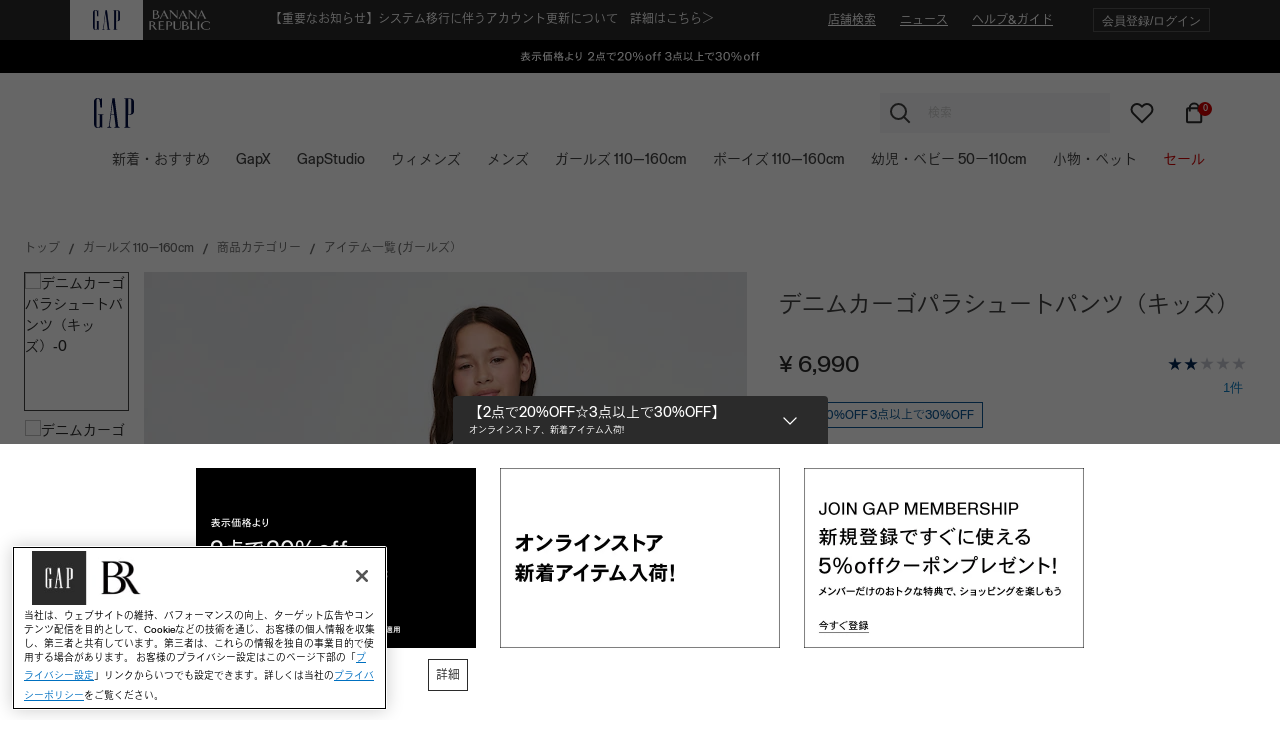

--- FILE ---
content_type: text/html;charset=UTF-8
request_url: https://www.gap.co.jp/on/demandware.store/Sites-ShopJP-Site/ja_JP/Tile-Show?pid=879810006
body_size: 1986
content:
    <div class="product" data-pid="879810006">
        <div class="product-tile ">
    <!-- dwMarker="product" dwContentID="f6f91dd34d77bf76d3ce47751a" -->
    


















<div class="overlayBadgeColorConfigBgColor d-none">#FFFFFF</div> <div class="overlayBadgeColorConfigFontColor d-none">#2B2B2B </div>
<div class="image-container">
    <div class="soldout-plp">SOLD OUT</div>
    
        <div class="comingSoon-plp">
            <span>COMING SOON</span>
        </div>
    
    
    
    
        <a href="/gap/kids-denim-cargo-parachute-pants/879810006.html?dwvar_879810006_color=879810006">
        <img class="tile-image" src="https://www2.assets-gap.com/webcontent/0059/145/936/cn59145936.jpg?q=h&amp;w=300" alt="デニムカーゴパラシュートパンツ（キッズ）" title="デニムカーゴパラシュートパンツ（キッズ）" />
    </a>
    
    
    
    
        <div class="quickview hidden-sm-down " data-src="/on/demandware.store/Sites-ShopJP-Site/ja_JP/Product-ShowQuickView?pid=879810006"
            data-toggle="modal"
            data-target="#quickViewModal"
            title="デニムカーゴパラシュートパンツ（キッズ）をクイックビューでチェック"
            aria-label="デニムカーゴパラシュートパンツ（キッズ）をクイックビューでチェック"
        >
            <span>
                
                    <img src="/on/demandware.static/Sites-ShopJP-Site/-/default/dw2c658947/images/Gap_quickaddtocart.svg" class="dark" alt="cart icon" />
                
            </span>
        </div>
    
    
    
        
            
        
    
</div>

    <div class="tile-body">
        
            
                
                
                    
<div class="color-swatches plp-swatches-slider">
    <div class="swatches  enable-swatch-true">
        
            <div class="swatches-slider">
                
                    
                        
                                <div class="swatch-item">
                                    <a href="/gap/kids-denim-cargo-parachute-pants/879810006.html?dwvar_879810006_color=879810006" data-enabledynamicmarketingflag="true" data-tileshowurl="/on/demandware.store/Sites-ShopJP-Site/ja_JP/Tile-Show?pid=879810006&amp;swatches=true&amp;ratings=true&amp;showQuickView=false&amp;swatchShowOnRecommendation=false&amp;colorTile=true" data-prodimgsrc="https://www2.assets-gap.com/webcontent/0059/145/936/cn59145936.jpg" data-quickviewurl="/on/demandware.store/Sites-ShopJP-Site/ja_JP/Product-ShowQuickView?pid=879810006&amp;dwvar_879810006_color=879810006" class="selected-color" aria-label="デニムカーゴパラシュートパンツ（キッズ）, ミディアムウォッシュ">
                                        <span>
                                            <img class="swatch swatch-circle"
                                                data-index="0.0"
                                                style="background-image: url(https://www2.assets-gap.com/webcontent/0054/895/476/cn54895476.jpg)"
                                                src="https://www2.assets-gap.com/webcontent/0054/895/476/cn54895476.jpg"
                                                alt="デニムカーゴパラシュートパンツ（キッズ）"/>
                                        </span>
                                    </a>
                                </div>
                        
                    
                
                    
                
            </div>
        
    </div>
</div>

                
            
        

        
            <div class="pdp-link">
    <a class="link" href="/gap/kids-denim-cargo-parachute-pants/879810006.html?dwvar_879810006_color=879810006">デニムカーゴパラシュートパンツ（キッズ）</a>
</div>

        

        
        

        
            
                

    
        <div class="price">
            
            <span class="price-block">

    
    
    

    
    
    <span class="sales ">
        
            <span class="price-value" content="6990">
                &yen; 6,990


            </span>
        
    </span>
    
</span>

        </div>
    


            
        

        


    <div class="d-flex flex-wrap marketing-flags">
        



    
        
            
                
                    
                        <span class="marketing-flag " style='color: #0A5694;  border : 1px solid #0A5694;'>
                            2点で20%OFF 3点以上で30%OFF
                        </span>
                    
                
            
        
    

    </div>




        
        
            <div class="wishlist-link">
                


















<div class="wishlist-button product-id-879810006">
    <button type="submit" hidden class="btn link pdp-wishlist-add-remove remove-from-wishlist" data-is-pdp="false" data-url="/on/demandware.store/Sites-ShopJP-Site/ja_JP/Wishlist-RemoveProduct?pid=879810006">
        
            <span class="wishlist-remove-icon">
                




<span class="svg-icon icon svg-wrapper svg-icon-heart-filled" style="width:16px;" >
<svg xmlns='http://www.w3.org/2000/svg' viewBox='0 0 24 24' fill='#002554'><path fill-rule='evenodd' clip-rule='evenodd' d='M20.84 4.60999C19.8085 3.57799 18.4091 2.99817 16.95 2.99817C15.4909 2.99817 14.0915 3.57799 13.06 4.60999L12 5.66999L10.94 4.60999C8.79161 2.46161 5.30838 2.46161 3.16 4.60999C1.01161 6.75838 1.01161 10.2416 3.16 12.39L4.22 13.45L12 21.23L19.78 13.45L20.84 12.39C21.872 11.3585 22.4518 9.95913 22.4518 8.49999C22.4518 7.04086 21.872 5.64152 20.84 4.60999Z' stroke='#002554' stroke-width='2' stroke-linecap='round' stroke-linejoin='round'/></svg>
</span>

            </span>
            <span hidden class="wishlist-add-icon">
                




<span class="svg-icon icon svg-wrapper svg-icon-heart" style="width:16px;" >
<svg xmlns='http://www.w3.org/2000/svg' viewBox='0 0 24 24' fill='none'><path fill-rule='evenodd' clip-rule='evenodd' d='M20.84 4.60999C19.8085 3.57799 18.4091 2.99817 16.95 2.99817C15.4909 2.99817 14.0915 3.57799 13.06 4.60999L12 5.66999L10.94 4.60999C8.79161 2.46161 5.30838 2.46161 3.16 4.60999C1.01161 6.75838 1.01161 10.2416 3.16 12.39L4.22 13.45L12 21.23L19.78 13.45L20.84 12.39C21.872 11.3585 22.4518 9.95913 22.4518 8.49999C22.4518 7.04086 21.872 5.64152 20.84 4.60999Z' stroke='#002554' stroke-width='2' stroke-linecap='round' stroke-linejoin='round'/></svg>
</span>

            </span>
        
    </button>
    <button hidden type="submit" class="btn link pdp-wishlist-add-remove add-to-wish-list"
        data-href="/on/demandware.store/Sites-ShopJP-Site/ja_JP/Wishlist-AddProduct"
        data-is-pdp="false"
    >
        <span class="wishlist-add-icon">
            




<span class="svg-icon icon svg-wrapper svg-icon-heart" style="width:16px;" >
<svg xmlns='http://www.w3.org/2000/svg' viewBox='0 0 24 24' fill='none'><path fill-rule='evenodd' clip-rule='evenodd' d='M20.84 4.60999C19.8085 3.57799 18.4091 2.99817 16.95 2.99817C15.4909 2.99817 14.0915 3.57799 13.06 4.60999L12 5.66999L10.94 4.60999C8.79161 2.46161 5.30838 2.46161 3.16 4.60999C1.01161 6.75838 1.01161 10.2416 3.16 12.39L4.22 13.45L12 21.23L19.78 13.45L20.84 12.39C21.872 11.3585 22.4518 9.95913 22.4518 8.49999C22.4518 7.04086 21.872 5.64152 20.84 4.60999Z' stroke='#002554' stroke-width='2' stroke-linecap='round' stroke-linejoin='round'/></svg>
</span>

        </span>
        <span hidden class="wishlist-remove-icon">
            




<span class="svg-icon icon svg-wrapper svg-icon-heart-filled" style="width:16px;" >
<svg xmlns='http://www.w3.org/2000/svg' viewBox='0 0 24 24' fill='#002554'><path fill-rule='evenodd' clip-rule='evenodd' d='M20.84 4.60999C19.8085 3.57799 18.4091 2.99817 16.95 2.99817C15.4909 2.99817 14.0915 3.57799 13.06 4.60999L12 5.66999L10.94 4.60999C8.79161 2.46161 5.30838 2.46161 3.16 4.60999C1.01161 6.75838 1.01161 10.2416 3.16 12.39L4.22 13.45L12 21.23L19.78 13.45L20.84 12.39C21.872 11.3585 22.4518 9.95913 22.4518 8.49999C22.4518 7.04086 21.872 5.64152 20.84 4.60999Z' stroke='#002554' stroke-width='2' stroke-linecap='round' stroke-linejoin='round'/></svg>
</span>

        </span>
    </button>
</div>

            </div>
        
    </div>
    <!-- END_dwmarker -->
</div>

    </div>



--- FILE ---
content_type: text/html;charset=UTF-8
request_url: https://www.gap.co.jp/on/demandware.store/Sites-ShopJP-Site/ja_JP/CQRecomm-Start
body_size: 4313
content:
    
    
    <div class="product-carousel recommendations recently-viewed d-none "
        data-sm-slides="3"
        data-lg-slides="5"
        data-dots= "true"
    >
        <div class="carousel-heading">
            <div class="carousel-title d-flex justify-content-between align-items-center">
                <div class="col-12 position-relative text-left">
                    <h4 class="title">
                        <span>
                            
                                こちらもおすすめ！
                            
                        </span>
                    </h4>
                </div>
            </div>
        </div>
        <div class="container-full einstein-carousel">
            <div class="product-slide slide position-relative">
                <div class="carousel-inner w-100 mx-auto">
                    <div class="glide-slides slick-slider" role="listbox">
                        
                        



    
    
        <div class="glide-slide">
            <!-- CQuotient Activity Tracking (viewReco-cquotient.js) -->
<script type="text/javascript">//<!--
/* <![CDATA[ */
(function(){
try {
	if(window.CQuotient) {
		var cq_params = {};
		cq_params.cookieId = window.CQuotient.getCQCookieId();
		cq_params.userId = window.CQuotient.getCQUserId();
		cq_params.emailId = CQuotient.getCQHashedEmail();
		cq_params.loginId = CQuotient.getCQHashedLogin();
		cq_params.accumulate = true;
		cq_params.products = [{
			id: '664333',
			sku: '',
			type: 'vgroup',
			alt_id: '664333026'
		}];
		cq_params.recommenderName = 'product-to-product';
		cq_params.realm = "BJHH";
		cq_params.siteId = "ShopJP";
		cq_params.instanceType = "prd";
		cq_params.locale = window.CQuotient.locale;
		cq_params.slotId = 'product-recommendations-liked-gap';
		cq_params.slotConfigId = 'GAP_PDP_RECENTLY VIEWD';
		cq_params.slotConfigTemplate = 'slots\/recommendation\/recommendation.isml';
		if(window.CQuotient.sendActivity)
			window.CQuotient.sendActivity( CQuotient.clientId, 'viewReco', cq_params );
		else
			window.CQuotient.activities.push( {activityType: 'viewReco', parameters: cq_params} );
	}
} catch(err) {}
})();
/* ]]> */
// -->
</script>
<script type="text/javascript">//<!--
/* <![CDATA[ (viewProduct-active_data.js) */
dw.ac._capture({id: "664333026", type: "recommendation"});
/* ]]> */
// -->
</script>
                


    <div class="product" data-pid="664333026">
        <div class="product-tile ">
    <!-- dwMarker="product" dwContentID="2d7070bcd243368aafd0a42247" -->
    


















<div class="overlayBadgeColorConfigBgColor d-none">#FFFFFF</div> <div class="overlayBadgeColorConfigFontColor d-none">#2B2B2B </div>
<div class="image-container">
    <div class="soldout-plp">SOLD OUT</div>
    
        <div class="comingSoon-plp">
            <span>COMING SOON</span>
        </div>
    
    
    
    
        <a href="/gap/kids-easy-cargo-parachute-pants/664333026.html?dwvar_664333026_color=664333026">
        <img class="tile-image" src="https://www2.assets-gap.com/webcontent/0059/144/568/cn59144568.jpg?q=h&amp;w=300" alt="イージ カーゴ パラシュートパンツ (キッズ)" title="イージ カーゴ パラシュートパンツ (キッズ)" />
    </a>
    
    
    
    
        <div class="quickview hidden-sm-down " data-src="/on/demandware.store/Sites-ShopJP-Site/ja_JP/Product-ShowQuickView?pid=664333026"
            data-toggle="modal"
            data-target="#quickViewModal"
            title="イージ カーゴ パラシュートパンツ (キッズ)をクイックビューでチェック"
            aria-label="イージ カーゴ パラシュートパンツ (キッズ)をクイックビューでチェック"
        >
            <span>
                
                    <img src="/on/demandware.static/Sites-ShopJP-Site/-/default/dw2c658947/images/Gap_quickaddtocart.svg" class="dark" alt="cart icon" />
                
            </span>
        </div>
    
    
    
        
            
        
    
</div>

    <div class="tile-body">
        
            
                
                
            
        

        
            <div class="pdp-link">
    <a class="link" href="/gap/kids-easy-cargo-parachute-pants/664333026.html?dwvar_664333026_color=664333026">イージ カーゴ パラシュートパンツ (キッズ)</a>
</div>

        

        
        

        
            
                

    
        <div class="price">
            
            <span class="price-block">

    
    
    

    
    
    <span class="sales ">
        
            <span class="price-value" content="5990">
                &yen; 5,990


            </span>
        
    </span>
    
</span>

        </div>
    


            
        

        
    <div class="tile-body-footer">
        
    </div>



    <div class="d-flex flex-wrap marketing-flags">
        



    
        
            
                
                    
                        <span class="marketing-flag " style='color: #0A5694;  border : 1px solid #0A5694;'>
                            2点で20%OFF 3点以上で30%OFF
                        </span>
                    
                
            
        
    

    </div>




        
        
            <div class="wishlist-link">
                


















<div class="wishlist-button product-id-664333026">
    <button type="submit" hidden class="btn link pdp-wishlist-add-remove remove-from-wishlist" data-is-pdp="false" data-url="/on/demandware.store/Sites-ShopJP-Site/ja_JP/Wishlist-RemoveProduct?pid=664333026">
        
            <span class="wishlist-remove-icon">
                




<span class="svg-icon icon svg-wrapper svg-icon-heart-filled" style="width:16px;" >
<svg xmlns='http://www.w3.org/2000/svg' viewBox='0 0 24 24' fill='#002554'><path fill-rule='evenodd' clip-rule='evenodd' d='M20.84 4.60999C19.8085 3.57799 18.4091 2.99817 16.95 2.99817C15.4909 2.99817 14.0915 3.57799 13.06 4.60999L12 5.66999L10.94 4.60999C8.79161 2.46161 5.30838 2.46161 3.16 4.60999C1.01161 6.75838 1.01161 10.2416 3.16 12.39L4.22 13.45L12 21.23L19.78 13.45L20.84 12.39C21.872 11.3585 22.4518 9.95913 22.4518 8.49999C22.4518 7.04086 21.872 5.64152 20.84 4.60999Z' stroke='#002554' stroke-width='2' stroke-linecap='round' stroke-linejoin='round'/></svg>
</span>

            </span>
            <span hidden class="wishlist-add-icon">
                




<span class="svg-icon icon svg-wrapper svg-icon-heart" style="width:16px;" >
<svg xmlns='http://www.w3.org/2000/svg' viewBox='0 0 24 24' fill='none'><path fill-rule='evenodd' clip-rule='evenodd' d='M20.84 4.60999C19.8085 3.57799 18.4091 2.99817 16.95 2.99817C15.4909 2.99817 14.0915 3.57799 13.06 4.60999L12 5.66999L10.94 4.60999C8.79161 2.46161 5.30838 2.46161 3.16 4.60999C1.01161 6.75838 1.01161 10.2416 3.16 12.39L4.22 13.45L12 21.23L19.78 13.45L20.84 12.39C21.872 11.3585 22.4518 9.95913 22.4518 8.49999C22.4518 7.04086 21.872 5.64152 20.84 4.60999Z' stroke='#002554' stroke-width='2' stroke-linecap='round' stroke-linejoin='round'/></svg>
</span>

            </span>
        
    </button>
    <button hidden type="submit" class="btn link pdp-wishlist-add-remove add-to-wish-list"
        data-href="/on/demandware.store/Sites-ShopJP-Site/ja_JP/Wishlist-AddProduct"
        data-is-pdp="false"
    >
        <span class="wishlist-add-icon">
            




<span class="svg-icon icon svg-wrapper svg-icon-heart" style="width:16px;" >
<svg xmlns='http://www.w3.org/2000/svg' viewBox='0 0 24 24' fill='none'><path fill-rule='evenodd' clip-rule='evenodd' d='M20.84 4.60999C19.8085 3.57799 18.4091 2.99817 16.95 2.99817C15.4909 2.99817 14.0915 3.57799 13.06 4.60999L12 5.66999L10.94 4.60999C8.79161 2.46161 5.30838 2.46161 3.16 4.60999C1.01161 6.75838 1.01161 10.2416 3.16 12.39L4.22 13.45L12 21.23L19.78 13.45L20.84 12.39C21.872 11.3585 22.4518 9.95913 22.4518 8.49999C22.4518 7.04086 21.872 5.64152 20.84 4.60999Z' stroke='#002554' stroke-width='2' stroke-linecap='round' stroke-linejoin='round'/></svg>
</span>

        </span>
        <span hidden class="wishlist-remove-icon">
            




<span class="svg-icon icon svg-wrapper svg-icon-heart-filled" style="width:16px;" >
<svg xmlns='http://www.w3.org/2000/svg' viewBox='0 0 24 24' fill='#002554'><path fill-rule='evenodd' clip-rule='evenodd' d='M20.84 4.60999C19.8085 3.57799 18.4091 2.99817 16.95 2.99817C15.4909 2.99817 14.0915 3.57799 13.06 4.60999L12 5.66999L10.94 4.60999C8.79161 2.46161 5.30838 2.46161 3.16 4.60999C1.01161 6.75838 1.01161 10.2416 3.16 12.39L4.22 13.45L12 21.23L19.78 13.45L20.84 12.39C21.872 11.3585 22.4518 9.95913 22.4518 8.49999C22.4518 7.04086 21.872 5.64152 20.84 4.60999Z' stroke='#002554' stroke-width='2' stroke-linecap='round' stroke-linejoin='round'/></svg>
</span>

        </span>
    </button>
</div>

            </div>
        
    </div>
    <!-- END_dwmarker -->
</div>

    </div>


            
        </div>
    

    
    
        <div class="glide-slide">
            <!-- CQuotient Activity Tracking (viewReco-cquotient.js) -->
<script type="text/javascript">//<!--
/* <![CDATA[ */
(function(){
try {
	if(window.CQuotient) {
		var cq_params = {};
		cq_params.cookieId = window.CQuotient.getCQCookieId();
		cq_params.userId = window.CQuotient.getCQUserId();
		cq_params.emailId = CQuotient.getCQHashedEmail();
		cq_params.loginId = CQuotient.getCQHashedLogin();
		cq_params.accumulate = true;
		cq_params.products = [{
			id: '664333',
			sku: '',
			type: 'vgroup',
			alt_id: '664333016'
		}];
		cq_params.recommenderName = 'product-to-product';
		cq_params.realm = "BJHH";
		cq_params.siteId = "ShopJP";
		cq_params.instanceType = "prd";
		cq_params.locale = window.CQuotient.locale;
		cq_params.slotId = 'product-recommendations-liked-gap';
		cq_params.slotConfigId = 'GAP_PDP_RECENTLY VIEWD';
		cq_params.slotConfigTemplate = 'slots\/recommendation\/recommendation.isml';
		if(window.CQuotient.sendActivity)
			window.CQuotient.sendActivity( CQuotient.clientId, 'viewReco', cq_params );
		else
			window.CQuotient.activities.push( {activityType: 'viewReco', parameters: cq_params} );
	}
} catch(err) {}
})();
/* ]]> */
// -->
</script>
<script type="text/javascript">//<!--
/* <![CDATA[ (viewProduct-active_data.js) */
dw.ac._capture({id: "664333016", type: "recommendation"});
/* ]]> */
// -->
</script>
                


    <div class="product" data-pid="664333016">
        <div class="product-tile ">
    <!-- dwMarker="product" dwContentID="5d502f51ba9fc2bec08bf95cbb" -->
    


















<div class="overlayBadgeColorConfigBgColor d-none">#FFFFFF</div> <div class="overlayBadgeColorConfigFontColor d-none">#2B2B2B </div>
<div class="image-container">
    <div class="soldout-plp">SOLD OUT</div>
    
        <div class="comingSoon-plp">
            <span>COMING SOON</span>
        </div>
    
    
    
    
        <a href="/gap/kids-easy-cargo-parachute-pants/664333016.html?dwvar_664333016_color=664333016">
        <img class="tile-image" src="https://www2.assets-gap.com/webcontent/0059/144/587/cn59144587.jpg?q=h&amp;w=300" alt="イージ カーゴ パラシュートパンツ (キッズ)" title="イージ カーゴ パラシュートパンツ (キッズ)" />
    </a>
    
    
    
    
        <div class="quickview hidden-sm-down " data-src="/on/demandware.store/Sites-ShopJP-Site/ja_JP/Product-ShowQuickView?pid=664333016"
            data-toggle="modal"
            data-target="#quickViewModal"
            title="イージ カーゴ パラシュートパンツ (キッズ)をクイックビューでチェック"
            aria-label="イージ カーゴ パラシュートパンツ (キッズ)をクイックビューでチェック"
        >
            <span>
                
                    <img src="/on/demandware.static/Sites-ShopJP-Site/-/default/dw2c658947/images/Gap_quickaddtocart.svg" class="dark" alt="cart icon" />
                
            </span>
        </div>
    
    
    
        
            
        
    
</div>

    <div class="tile-body">
        
            
                
                
            
        

        
            <div class="pdp-link">
    <a class="link" href="/gap/kids-easy-cargo-parachute-pants/664333016.html?dwvar_664333016_color=664333016">イージ カーゴ パラシュートパンツ (キッズ)</a>
</div>

        

        
        

        
            
                

    
        <div class="price">
            
            <span class="price-block">

    
    
    

    
    
    <span class="sales ">
        
            <span class="price-value" content="5990">
                &yen; 5,990


            </span>
        
    </span>
    
</span>

        </div>
    


            
        

        
    <div class="tile-body-footer">
        
    </div>



    <div class="d-flex flex-wrap marketing-flags">
        



    
        
            
                
                    
                        <span class="marketing-flag " style='color: #0A5694;  border : 1px solid #0A5694;'>
                            2点で20%OFF 3点以上で30%OFF
                        </span>
                    
                
            
        
    

    </div>




        
        
            <div class="wishlist-link">
                


















<div class="wishlist-button product-id-664333016">
    <button type="submit" hidden class="btn link pdp-wishlist-add-remove remove-from-wishlist" data-is-pdp="false" data-url="/on/demandware.store/Sites-ShopJP-Site/ja_JP/Wishlist-RemoveProduct?pid=664333016">
        
            <span class="wishlist-remove-icon">
                




<span class="svg-icon icon svg-wrapper svg-icon-heart-filled" style="width:16px;" >
<svg xmlns='http://www.w3.org/2000/svg' viewBox='0 0 24 24' fill='#002554'><path fill-rule='evenodd' clip-rule='evenodd' d='M20.84 4.60999C19.8085 3.57799 18.4091 2.99817 16.95 2.99817C15.4909 2.99817 14.0915 3.57799 13.06 4.60999L12 5.66999L10.94 4.60999C8.79161 2.46161 5.30838 2.46161 3.16 4.60999C1.01161 6.75838 1.01161 10.2416 3.16 12.39L4.22 13.45L12 21.23L19.78 13.45L20.84 12.39C21.872 11.3585 22.4518 9.95913 22.4518 8.49999C22.4518 7.04086 21.872 5.64152 20.84 4.60999Z' stroke='#002554' stroke-width='2' stroke-linecap='round' stroke-linejoin='round'/></svg>
</span>

            </span>
            <span hidden class="wishlist-add-icon">
                




<span class="svg-icon icon svg-wrapper svg-icon-heart" style="width:16px;" >
<svg xmlns='http://www.w3.org/2000/svg' viewBox='0 0 24 24' fill='none'><path fill-rule='evenodd' clip-rule='evenodd' d='M20.84 4.60999C19.8085 3.57799 18.4091 2.99817 16.95 2.99817C15.4909 2.99817 14.0915 3.57799 13.06 4.60999L12 5.66999L10.94 4.60999C8.79161 2.46161 5.30838 2.46161 3.16 4.60999C1.01161 6.75838 1.01161 10.2416 3.16 12.39L4.22 13.45L12 21.23L19.78 13.45L20.84 12.39C21.872 11.3585 22.4518 9.95913 22.4518 8.49999C22.4518 7.04086 21.872 5.64152 20.84 4.60999Z' stroke='#002554' stroke-width='2' stroke-linecap='round' stroke-linejoin='round'/></svg>
</span>

            </span>
        
    </button>
    <button hidden type="submit" class="btn link pdp-wishlist-add-remove add-to-wish-list"
        data-href="/on/demandware.store/Sites-ShopJP-Site/ja_JP/Wishlist-AddProduct"
        data-is-pdp="false"
    >
        <span class="wishlist-add-icon">
            




<span class="svg-icon icon svg-wrapper svg-icon-heart" style="width:16px;" >
<svg xmlns='http://www.w3.org/2000/svg' viewBox='0 0 24 24' fill='none'><path fill-rule='evenodd' clip-rule='evenodd' d='M20.84 4.60999C19.8085 3.57799 18.4091 2.99817 16.95 2.99817C15.4909 2.99817 14.0915 3.57799 13.06 4.60999L12 5.66999L10.94 4.60999C8.79161 2.46161 5.30838 2.46161 3.16 4.60999C1.01161 6.75838 1.01161 10.2416 3.16 12.39L4.22 13.45L12 21.23L19.78 13.45L20.84 12.39C21.872 11.3585 22.4518 9.95913 22.4518 8.49999C22.4518 7.04086 21.872 5.64152 20.84 4.60999Z' stroke='#002554' stroke-width='2' stroke-linecap='round' stroke-linejoin='round'/></svg>
</span>

        </span>
        <span hidden class="wishlist-remove-icon">
            




<span class="svg-icon icon svg-wrapper svg-icon-heart-filled" style="width:16px;" >
<svg xmlns='http://www.w3.org/2000/svg' viewBox='0 0 24 24' fill='#002554'><path fill-rule='evenodd' clip-rule='evenodd' d='M20.84 4.60999C19.8085 3.57799 18.4091 2.99817 16.95 2.99817C15.4909 2.99817 14.0915 3.57799 13.06 4.60999L12 5.66999L10.94 4.60999C8.79161 2.46161 5.30838 2.46161 3.16 4.60999C1.01161 6.75838 1.01161 10.2416 3.16 12.39L4.22 13.45L12 21.23L19.78 13.45L20.84 12.39C21.872 11.3585 22.4518 9.95913 22.4518 8.49999C22.4518 7.04086 21.872 5.64152 20.84 4.60999Z' stroke='#002554' stroke-width='2' stroke-linecap='round' stroke-linejoin='round'/></svg>
</span>

        </span>
    </button>
</div>

            </div>
        
    </div>
    <!-- END_dwmarker -->
</div>

    </div>


            
        </div>
    

    
    
        <div class="glide-slide">
            <!-- CQuotient Activity Tracking (viewReco-cquotient.js) -->
<script type="text/javascript">//<!--
/* <![CDATA[ */
(function(){
try {
	if(window.CQuotient) {
		var cq_params = {};
		cq_params.cookieId = window.CQuotient.getCQCookieId();
		cq_params.userId = window.CQuotient.getCQUserId();
		cq_params.emailId = CQuotient.getCQHashedEmail();
		cq_params.loginId = CQuotient.getCQHashedLogin();
		cq_params.accumulate = true;
		cq_params.products = [{
			id: '664333',
			sku: '',
			type: 'vgroup',
			alt_id: '664333046'
		}];
		cq_params.recommenderName = 'product-to-product';
		cq_params.realm = "BJHH";
		cq_params.siteId = "ShopJP";
		cq_params.instanceType = "prd";
		cq_params.locale = window.CQuotient.locale;
		cq_params.slotId = 'product-recommendations-liked-gap';
		cq_params.slotConfigId = 'GAP_PDP_RECENTLY VIEWD';
		cq_params.slotConfigTemplate = 'slots\/recommendation\/recommendation.isml';
		if(window.CQuotient.sendActivity)
			window.CQuotient.sendActivity( CQuotient.clientId, 'viewReco', cq_params );
		else
			window.CQuotient.activities.push( {activityType: 'viewReco', parameters: cq_params} );
	}
} catch(err) {}
})();
/* ]]> */
// -->
</script>
<script type="text/javascript">//<!--
/* <![CDATA[ (viewProduct-active_data.js) */
dw.ac._capture({id: "664333046", type: "recommendation"});
/* ]]> */
// -->
</script>
                


    <div class="product" data-pid="664333046">
        <div class="product-tile ">
    <!-- dwMarker="product" dwContentID="2db95434509208b438c0ede4bd" -->
    


















<div class="overlayBadgeColorConfigBgColor d-none">#FFFFFF</div> <div class="overlayBadgeColorConfigFontColor d-none">#2B2B2B </div>
<div class="image-container">
    <div class="soldout-plp">SOLD OUT</div>
    
        <div class="comingSoon-plp">
            <span>COMING SOON</span>
        </div>
    
    
    
    
        <a href="/gap/kids-easy-cargo-parachute-pants/664333046.html?dwvar_664333046_color=664333046">
        <img class="tile-image" src="https://www2.assets-gap.com/webcontent/0059/145/917/cn59145917.jpg?q=h&amp;w=300" alt="イージ カーゴ パラシュートパンツ (キッズ)" title="イージ カーゴ パラシュートパンツ (キッズ)" />
    </a>
    
    
    
    
        <div class="quickview hidden-sm-down " data-src="/on/demandware.store/Sites-ShopJP-Site/ja_JP/Product-ShowQuickView?pid=664333046"
            data-toggle="modal"
            data-target="#quickViewModal"
            title="イージ カーゴ パラシュートパンツ (キッズ)をクイックビューでチェック"
            aria-label="イージ カーゴ パラシュートパンツ (キッズ)をクイックビューでチェック"
        >
            <span>
                
                    <img src="/on/demandware.static/Sites-ShopJP-Site/-/default/dw2c658947/images/Gap_quickaddtocart.svg" class="dark" alt="cart icon" />
                
            </span>
        </div>
    
    
    
        
            
        
    
</div>

    <div class="tile-body">
        
            
                
                
            
        

        
            <div class="pdp-link">
    <a class="link" href="/gap/kids-easy-cargo-parachute-pants/664333046.html?dwvar_664333046_color=664333046">イージ カーゴ パラシュートパンツ (キッズ)</a>
</div>

        

        
        

        
            
                

    
        <div class="price">
            
            <span class="price-block">

    
    
    

    
    
    <span class="sales ">
        
            <span class="price-value" content="5990">
                &yen; 5,990


            </span>
        
    </span>
    
</span>

        </div>
    


            
        

        
    <div class="tile-body-footer">
        
    </div>



    <div class="d-flex flex-wrap marketing-flags">
        



    
        
            
                
                    
                        <span class="marketing-flag " style='color: #0A5694;  border : 1px solid #0A5694;'>
                            2点で20%OFF 3点以上で30%OFF
                        </span>
                    
                
            
        
    

    </div>




        
        
            <div class="wishlist-link">
                


















<div class="wishlist-button product-id-664333046">
    <button type="submit" hidden class="btn link pdp-wishlist-add-remove remove-from-wishlist" data-is-pdp="false" data-url="/on/demandware.store/Sites-ShopJP-Site/ja_JP/Wishlist-RemoveProduct?pid=664333046">
        
            <span class="wishlist-remove-icon">
                




<span class="svg-icon icon svg-wrapper svg-icon-heart-filled" style="width:16px;" >
<svg xmlns='http://www.w3.org/2000/svg' viewBox='0 0 24 24' fill='#002554'><path fill-rule='evenodd' clip-rule='evenodd' d='M20.84 4.60999C19.8085 3.57799 18.4091 2.99817 16.95 2.99817C15.4909 2.99817 14.0915 3.57799 13.06 4.60999L12 5.66999L10.94 4.60999C8.79161 2.46161 5.30838 2.46161 3.16 4.60999C1.01161 6.75838 1.01161 10.2416 3.16 12.39L4.22 13.45L12 21.23L19.78 13.45L20.84 12.39C21.872 11.3585 22.4518 9.95913 22.4518 8.49999C22.4518 7.04086 21.872 5.64152 20.84 4.60999Z' stroke='#002554' stroke-width='2' stroke-linecap='round' stroke-linejoin='round'/></svg>
</span>

            </span>
            <span hidden class="wishlist-add-icon">
                




<span class="svg-icon icon svg-wrapper svg-icon-heart" style="width:16px;" >
<svg xmlns='http://www.w3.org/2000/svg' viewBox='0 0 24 24' fill='none'><path fill-rule='evenodd' clip-rule='evenodd' d='M20.84 4.60999C19.8085 3.57799 18.4091 2.99817 16.95 2.99817C15.4909 2.99817 14.0915 3.57799 13.06 4.60999L12 5.66999L10.94 4.60999C8.79161 2.46161 5.30838 2.46161 3.16 4.60999C1.01161 6.75838 1.01161 10.2416 3.16 12.39L4.22 13.45L12 21.23L19.78 13.45L20.84 12.39C21.872 11.3585 22.4518 9.95913 22.4518 8.49999C22.4518 7.04086 21.872 5.64152 20.84 4.60999Z' stroke='#002554' stroke-width='2' stroke-linecap='round' stroke-linejoin='round'/></svg>
</span>

            </span>
        
    </button>
    <button hidden type="submit" class="btn link pdp-wishlist-add-remove add-to-wish-list"
        data-href="/on/demandware.store/Sites-ShopJP-Site/ja_JP/Wishlist-AddProduct"
        data-is-pdp="false"
    >
        <span class="wishlist-add-icon">
            




<span class="svg-icon icon svg-wrapper svg-icon-heart" style="width:16px;" >
<svg xmlns='http://www.w3.org/2000/svg' viewBox='0 0 24 24' fill='none'><path fill-rule='evenodd' clip-rule='evenodd' d='M20.84 4.60999C19.8085 3.57799 18.4091 2.99817 16.95 2.99817C15.4909 2.99817 14.0915 3.57799 13.06 4.60999L12 5.66999L10.94 4.60999C8.79161 2.46161 5.30838 2.46161 3.16 4.60999C1.01161 6.75838 1.01161 10.2416 3.16 12.39L4.22 13.45L12 21.23L19.78 13.45L20.84 12.39C21.872 11.3585 22.4518 9.95913 22.4518 8.49999C22.4518 7.04086 21.872 5.64152 20.84 4.60999Z' stroke='#002554' stroke-width='2' stroke-linecap='round' stroke-linejoin='round'/></svg>
</span>

        </span>
        <span hidden class="wishlist-remove-icon">
            




<span class="svg-icon icon svg-wrapper svg-icon-heart-filled" style="width:16px;" >
<svg xmlns='http://www.w3.org/2000/svg' viewBox='0 0 24 24' fill='#002554'><path fill-rule='evenodd' clip-rule='evenodd' d='M20.84 4.60999C19.8085 3.57799 18.4091 2.99817 16.95 2.99817C15.4909 2.99817 14.0915 3.57799 13.06 4.60999L12 5.66999L10.94 4.60999C8.79161 2.46161 5.30838 2.46161 3.16 4.60999C1.01161 6.75838 1.01161 10.2416 3.16 12.39L4.22 13.45L12 21.23L19.78 13.45L20.84 12.39C21.872 11.3585 22.4518 9.95913 22.4518 8.49999C22.4518 7.04086 21.872 5.64152 20.84 4.60999Z' stroke='#002554' stroke-width='2' stroke-linecap='round' stroke-linejoin='round'/></svg>
</span>

        </span>
    </button>
</div>

            </div>
        
    </div>
    <!-- END_dwmarker -->
</div>

    </div>


            
        </div>
    

    
    
        <div class="glide-slide">
            <!-- CQuotient Activity Tracking (viewReco-cquotient.js) -->
<script type="text/javascript">//<!--
/* <![CDATA[ */
(function(){
try {
	if(window.CQuotient) {
		var cq_params = {};
		cq_params.cookieId = window.CQuotient.getCQCookieId();
		cq_params.userId = window.CQuotient.getCQUserId();
		cq_params.emailId = CQuotient.getCQHashedEmail();
		cq_params.loginId = CQuotient.getCQHashedLogin();
		cq_params.accumulate = true;
		cq_params.products = [{
			id: '891508',
			sku: '',
			type: 'vgroup',
			alt_id: '891508006'
		}];
		cq_params.recommenderName = 'product-to-product';
		cq_params.realm = "BJHH";
		cq_params.siteId = "ShopJP";
		cq_params.instanceType = "prd";
		cq_params.locale = window.CQuotient.locale;
		cq_params.slotId = 'product-recommendations-liked-gap';
		cq_params.slotConfigId = 'GAP_PDP_RECENTLY VIEWD';
		cq_params.slotConfigTemplate = 'slots\/recommendation\/recommendation.isml';
		if(window.CQuotient.sendActivity)
			window.CQuotient.sendActivity( CQuotient.clientId, 'viewReco', cq_params );
		else
			window.CQuotient.activities.push( {activityType: 'viewReco', parameters: cq_params} );
	}
} catch(err) {}
})();
/* ]]> */
// -->
</script>
<script type="text/javascript">//<!--
/* <![CDATA[ (viewProduct-active_data.js) */
dw.ac._capture({id: "891508006", type: "recommendation"});
/* ]]> */
// -->
</script>
                


    <div class="product" data-pid="891508006">
        <div class="product-tile ">
    <!-- dwMarker="product" dwContentID="18ff662105d7517e57f44f2d7c" -->
    


















<div class="overlayBadgeColorConfigBgColor d-none">#FFFFFF</div> <div class="overlayBadgeColorConfigFontColor d-none">#2B2B2B </div>
<div class="image-container">
    <div class="soldout-plp">SOLD OUT</div>
    
        <div class="comingSoon-plp">
            <span>COMING SOON</span>
        </div>
    
    
    
    
        <a href="/gap/kids-low-rise-stride-wide-leg-jeans/891508006.html?dwvar_891508006_color=891508006">
        <img class="tile-image" src="https://www2.assets-gap.com/webcontent/0054/751/907/cn54751907.jpg?q=h&amp;w=300" alt="ローライズ ストライドワイドデニム (キッズ)" title="ローライズ ストライドワイドデニム (キッズ)" />
    </a>
    
    
    
    
        <div class="quickview hidden-sm-down " data-src="/on/demandware.store/Sites-ShopJP-Site/ja_JP/Product-ShowQuickView?pid=891508006"
            data-toggle="modal"
            data-target="#quickViewModal"
            title="ローライズ ストライドワイドデニム (キッズ)をクイックビューでチェック"
            aria-label="ローライズ ストライドワイドデニム (キッズ)をクイックビューでチェック"
        >
            <span>
                
                    <img src="/on/demandware.static/Sites-ShopJP-Site/-/default/dw2c658947/images/Gap_quickaddtocart.svg" class="dark" alt="cart icon" />
                
            </span>
        </div>
    
    
    
        
            
        
    
</div>

    <div class="tile-body">
        
            
                
                
            
        

        
            <div class="pdp-link">
    <a class="link" href="/gap/kids-low-rise-stride-wide-leg-jeans/891508006.html?dwvar_891508006_color=891508006">ローライズ ストライドワイドデニム (キッズ)</a>
</div>

        

        
        

        
            
                

    
        <div class="price">
            
            <span class="price-block">

    
    
    

    
    
    <span class="sales ">
        
            <span class="price-value" content="6990">
                &yen; 6,990


            </span>
        
    </span>
    
</span>

        </div>
    


            
        

        
    <div class="tile-body-footer">
        
    </div>



    <div class="d-flex flex-wrap marketing-flags">
        



    
        
            
                
                    
                        <span class="marketing-flag " style='color: #0A5694;  border : 1px solid #0A5694;'>
                            2点で20%OFF 3点以上で30%OFF
                        </span>
                    
                
            
        
    

    </div>




        
        
            <div class="wishlist-link">
                


















<div class="wishlist-button product-id-891508006">
    <button type="submit" hidden class="btn link pdp-wishlist-add-remove remove-from-wishlist" data-is-pdp="false" data-url="/on/demandware.store/Sites-ShopJP-Site/ja_JP/Wishlist-RemoveProduct?pid=891508006">
        
            <span class="wishlist-remove-icon">
                




<span class="svg-icon icon svg-wrapper svg-icon-heart-filled" style="width:16px;" >
<svg xmlns='http://www.w3.org/2000/svg' viewBox='0 0 24 24' fill='#002554'><path fill-rule='evenodd' clip-rule='evenodd' d='M20.84 4.60999C19.8085 3.57799 18.4091 2.99817 16.95 2.99817C15.4909 2.99817 14.0915 3.57799 13.06 4.60999L12 5.66999L10.94 4.60999C8.79161 2.46161 5.30838 2.46161 3.16 4.60999C1.01161 6.75838 1.01161 10.2416 3.16 12.39L4.22 13.45L12 21.23L19.78 13.45L20.84 12.39C21.872 11.3585 22.4518 9.95913 22.4518 8.49999C22.4518 7.04086 21.872 5.64152 20.84 4.60999Z' stroke='#002554' stroke-width='2' stroke-linecap='round' stroke-linejoin='round'/></svg>
</span>

            </span>
            <span hidden class="wishlist-add-icon">
                




<span class="svg-icon icon svg-wrapper svg-icon-heart" style="width:16px;" >
<svg xmlns='http://www.w3.org/2000/svg' viewBox='0 0 24 24' fill='none'><path fill-rule='evenodd' clip-rule='evenodd' d='M20.84 4.60999C19.8085 3.57799 18.4091 2.99817 16.95 2.99817C15.4909 2.99817 14.0915 3.57799 13.06 4.60999L12 5.66999L10.94 4.60999C8.79161 2.46161 5.30838 2.46161 3.16 4.60999C1.01161 6.75838 1.01161 10.2416 3.16 12.39L4.22 13.45L12 21.23L19.78 13.45L20.84 12.39C21.872 11.3585 22.4518 9.95913 22.4518 8.49999C22.4518 7.04086 21.872 5.64152 20.84 4.60999Z' stroke='#002554' stroke-width='2' stroke-linecap='round' stroke-linejoin='round'/></svg>
</span>

            </span>
        
    </button>
    <button hidden type="submit" class="btn link pdp-wishlist-add-remove add-to-wish-list"
        data-href="/on/demandware.store/Sites-ShopJP-Site/ja_JP/Wishlist-AddProduct"
        data-is-pdp="false"
    >
        <span class="wishlist-add-icon">
            




<span class="svg-icon icon svg-wrapper svg-icon-heart" style="width:16px;" >
<svg xmlns='http://www.w3.org/2000/svg' viewBox='0 0 24 24' fill='none'><path fill-rule='evenodd' clip-rule='evenodd' d='M20.84 4.60999C19.8085 3.57799 18.4091 2.99817 16.95 2.99817C15.4909 2.99817 14.0915 3.57799 13.06 4.60999L12 5.66999L10.94 4.60999C8.79161 2.46161 5.30838 2.46161 3.16 4.60999C1.01161 6.75838 1.01161 10.2416 3.16 12.39L4.22 13.45L12 21.23L19.78 13.45L20.84 12.39C21.872 11.3585 22.4518 9.95913 22.4518 8.49999C22.4518 7.04086 21.872 5.64152 20.84 4.60999Z' stroke='#002554' stroke-width='2' stroke-linecap='round' stroke-linejoin='round'/></svg>
</span>

        </span>
        <span hidden class="wishlist-remove-icon">
            




<span class="svg-icon icon svg-wrapper svg-icon-heart-filled" style="width:16px;" >
<svg xmlns='http://www.w3.org/2000/svg' viewBox='0 0 24 24' fill='#002554'><path fill-rule='evenodd' clip-rule='evenodd' d='M20.84 4.60999C19.8085 3.57799 18.4091 2.99817 16.95 2.99817C15.4909 2.99817 14.0915 3.57799 13.06 4.60999L12 5.66999L10.94 4.60999C8.79161 2.46161 5.30838 2.46161 3.16 4.60999C1.01161 6.75838 1.01161 10.2416 3.16 12.39L4.22 13.45L12 21.23L19.78 13.45L20.84 12.39C21.872 11.3585 22.4518 9.95913 22.4518 8.49999C22.4518 7.04086 21.872 5.64152 20.84 4.60999Z' stroke='#002554' stroke-width='2' stroke-linecap='round' stroke-linejoin='round'/></svg>
</span>

        </span>
    </button>
</div>

            </div>
        
    </div>
    <!-- END_dwmarker -->
</div>

    </div>


            
        </div>
    

    
    
        <div class="glide-slide">
            <!-- CQuotient Activity Tracking (viewReco-cquotient.js) -->
<script type="text/javascript">//<!--
/* <![CDATA[ */
(function(){
try {
	if(window.CQuotient) {
		var cq_params = {};
		cq_params.cookieId = window.CQuotient.getCQCookieId();
		cq_params.userId = window.CQuotient.getCQUserId();
		cq_params.emailId = CQuotient.getCQHashedEmail();
		cq_params.loginId = CQuotient.getCQHashedLogin();
		cq_params.accumulate = true;
		cq_params.products = [{
			id: '544016',
			sku: '',
			type: 'vgroup',
			alt_id: '544016006'
		}];
		cq_params.recommenderName = 'product-to-product';
		cq_params.realm = "BJHH";
		cq_params.siteId = "ShopJP";
		cq_params.instanceType = "prd";
		cq_params.locale = window.CQuotient.locale;
		cq_params.slotId = 'product-recommendations-liked-gap';
		cq_params.slotConfigId = 'GAP_PDP_RECENTLY VIEWD';
		cq_params.slotConfigTemplate = 'slots\/recommendation\/recommendation.isml';
		if(window.CQuotient.sendActivity)
			window.CQuotient.sendActivity( CQuotient.clientId, 'viewReco', cq_params );
		else
			window.CQuotient.activities.push( {activityType: 'viewReco', parameters: cq_params} );
	}
} catch(err) {}
})();
/* ]]> */
// -->
</script>
<script type="text/javascript">//<!--
/* <![CDATA[ (viewProduct-active_data.js) */
dw.ac._capture({id: "544016006", type: "recommendation"});
/* ]]> */
// -->
</script>
                


    <div class="product" data-pid="544016006">
        <div class="product-tile ">
    <!-- dwMarker="product" dwContentID="46e476a5799fc402a7c3a0bbc3" -->
    


















<div class="overlayBadgeColorConfigBgColor d-none">#FFFFFF</div> <div class="overlayBadgeColorConfigFontColor d-none">#2B2B2B </div>
<div class="image-container">
    <div class="soldout-plp">SOLD OUT</div>
    
        <div class="comingSoon-plp">
            <span>COMING SOON</span>
        </div>
    
    
    
    
        <a href="/gap/kids-supersoft-original-straight-cargo-pull-on-jeans/544016006.html?dwvar_544016006_color=544016006">
        <img class="tile-image" src="https://www2.assets-gap.com/webcontent/0056/732/306/cn56732306.jpg?q=h&amp;w=300" alt="スーパーソフト オリジナル ストレート カーゴ プルオンデニム (キッズ)" title="スーパーソフト オリジナル ストレート カーゴ プルオンデニム (キッズ)" />
    </a>
    
    
    
    
        <div class="quickview hidden-sm-down " data-src="/on/demandware.store/Sites-ShopJP-Site/ja_JP/Product-ShowQuickView?pid=544016006"
            data-toggle="modal"
            data-target="#quickViewModal"
            title="スーパーソフト オリジナル ストレート カーゴ プルオンデニム (キッズ)をクイックビューでチェック"
            aria-label="スーパーソフト オリジナル ストレート カーゴ プルオンデニム (キッズ)をクイックビューでチェック"
        >
            <span>
                
                    <img src="/on/demandware.static/Sites-ShopJP-Site/-/default/dw2c658947/images/Gap_quickaddtocart.svg" class="dark" alt="cart icon" />
                
            </span>
        </div>
    
    
    
        
            
        
    
</div>

    <div class="tile-body">
        
            
                
                
            
        

        
            <div class="pdp-link">
    <a class="link" href="/gap/kids-supersoft-original-straight-cargo-pull-on-jeans/544016006.html?dwvar_544016006_color=544016006">スーパーソフト オリジナル ストレート カーゴ プルオンデニム (キッズ)</a>
</div>

        

        
        

        
            
                

    
        <div class="price">
            
            <span class="price-block">

    
    
    

    
    
    <span class="sales ">
        
            <span class="price-value" content="6990">
                &yen; 6,990


            </span>
        
    </span>
    
</span>

        </div>
    


            
        

        
    <div class="tile-body-footer">
        
    </div>



    <div class="d-flex flex-wrap marketing-flags">
        



    
        
            
                
                    
                        <span class="marketing-flag " style='color: #0A5694;  border : 1px solid #0A5694;'>
                            2点で20%OFF 3点以上で30%OFF
                        </span>
                    
                
            
        
    

    </div>




        
        
            <div class="wishlist-link">
                


















<div class="wishlist-button product-id-544016006">
    <button type="submit" hidden class="btn link pdp-wishlist-add-remove remove-from-wishlist" data-is-pdp="false" data-url="/on/demandware.store/Sites-ShopJP-Site/ja_JP/Wishlist-RemoveProduct?pid=544016006">
        
            <span class="wishlist-remove-icon">
                




<span class="svg-icon icon svg-wrapper svg-icon-heart-filled" style="width:16px;" >
<svg xmlns='http://www.w3.org/2000/svg' viewBox='0 0 24 24' fill='#002554'><path fill-rule='evenodd' clip-rule='evenodd' d='M20.84 4.60999C19.8085 3.57799 18.4091 2.99817 16.95 2.99817C15.4909 2.99817 14.0915 3.57799 13.06 4.60999L12 5.66999L10.94 4.60999C8.79161 2.46161 5.30838 2.46161 3.16 4.60999C1.01161 6.75838 1.01161 10.2416 3.16 12.39L4.22 13.45L12 21.23L19.78 13.45L20.84 12.39C21.872 11.3585 22.4518 9.95913 22.4518 8.49999C22.4518 7.04086 21.872 5.64152 20.84 4.60999Z' stroke='#002554' stroke-width='2' stroke-linecap='round' stroke-linejoin='round'/></svg>
</span>

            </span>
            <span hidden class="wishlist-add-icon">
                




<span class="svg-icon icon svg-wrapper svg-icon-heart" style="width:16px;" >
<svg xmlns='http://www.w3.org/2000/svg' viewBox='0 0 24 24' fill='none'><path fill-rule='evenodd' clip-rule='evenodd' d='M20.84 4.60999C19.8085 3.57799 18.4091 2.99817 16.95 2.99817C15.4909 2.99817 14.0915 3.57799 13.06 4.60999L12 5.66999L10.94 4.60999C8.79161 2.46161 5.30838 2.46161 3.16 4.60999C1.01161 6.75838 1.01161 10.2416 3.16 12.39L4.22 13.45L12 21.23L19.78 13.45L20.84 12.39C21.872 11.3585 22.4518 9.95913 22.4518 8.49999C22.4518 7.04086 21.872 5.64152 20.84 4.60999Z' stroke='#002554' stroke-width='2' stroke-linecap='round' stroke-linejoin='round'/></svg>
</span>

            </span>
        
    </button>
    <button hidden type="submit" class="btn link pdp-wishlist-add-remove add-to-wish-list"
        data-href="/on/demandware.store/Sites-ShopJP-Site/ja_JP/Wishlist-AddProduct"
        data-is-pdp="false"
    >
        <span class="wishlist-add-icon">
            




<span class="svg-icon icon svg-wrapper svg-icon-heart" style="width:16px;" >
<svg xmlns='http://www.w3.org/2000/svg' viewBox='0 0 24 24' fill='none'><path fill-rule='evenodd' clip-rule='evenodd' d='M20.84 4.60999C19.8085 3.57799 18.4091 2.99817 16.95 2.99817C15.4909 2.99817 14.0915 3.57799 13.06 4.60999L12 5.66999L10.94 4.60999C8.79161 2.46161 5.30838 2.46161 3.16 4.60999C1.01161 6.75838 1.01161 10.2416 3.16 12.39L4.22 13.45L12 21.23L19.78 13.45L20.84 12.39C21.872 11.3585 22.4518 9.95913 22.4518 8.49999C22.4518 7.04086 21.872 5.64152 20.84 4.60999Z' stroke='#002554' stroke-width='2' stroke-linecap='round' stroke-linejoin='round'/></svg>
</span>

        </span>
        <span hidden class="wishlist-remove-icon">
            




<span class="svg-icon icon svg-wrapper svg-icon-heart-filled" style="width:16px;" >
<svg xmlns='http://www.w3.org/2000/svg' viewBox='0 0 24 24' fill='#002554'><path fill-rule='evenodd' clip-rule='evenodd' d='M20.84 4.60999C19.8085 3.57799 18.4091 2.99817 16.95 2.99817C15.4909 2.99817 14.0915 3.57799 13.06 4.60999L12 5.66999L10.94 4.60999C8.79161 2.46161 5.30838 2.46161 3.16 4.60999C1.01161 6.75838 1.01161 10.2416 3.16 12.39L4.22 13.45L12 21.23L19.78 13.45L20.84 12.39C21.872 11.3585 22.4518 9.95913 22.4518 8.49999C22.4518 7.04086 21.872 5.64152 20.84 4.60999Z' stroke='#002554' stroke-width='2' stroke-linecap='round' stroke-linejoin='round'/></svg>
</span>

        </span>
    </button>
</div>

            </div>
        
    </div>
    <!-- END_dwmarker -->
</div>

    </div>


            
        </div>
    

    
    
        <div class="glide-slide">
            <!-- CQuotient Activity Tracking (viewReco-cquotient.js) -->
<script type="text/javascript">//<!--
/* <![CDATA[ */
(function(){
try {
	if(window.CQuotient) {
		var cq_params = {};
		cq_params.cookieId = window.CQuotient.getCQCookieId();
		cq_params.userId = window.CQuotient.getCQUserId();
		cq_params.emailId = CQuotient.getCQHashedEmail();
		cq_params.loginId = CQuotient.getCQHashedLogin();
		cq_params.accumulate = true;
		cq_params.products = [{
			id: '525278',
			sku: '',
			type: 'vgroup',
			alt_id: '525278006'
		}];
		cq_params.recommenderName = 'product-to-product';
		cq_params.realm = "BJHH";
		cq_params.siteId = "ShopJP";
		cq_params.instanceType = "prd";
		cq_params.locale = window.CQuotient.locale;
		cq_params.slotId = 'product-recommendations-liked-gap';
		cq_params.slotConfigId = 'GAP_PDP_RECENTLY VIEWD';
		cq_params.slotConfigTemplate = 'slots\/recommendation\/recommendation.isml';
		if(window.CQuotient.sendActivity)
			window.CQuotient.sendActivity( CQuotient.clientId, 'viewReco', cq_params );
		else
			window.CQuotient.activities.push( {activityType: 'viewReco', parameters: cq_params} );
	}
} catch(err) {}
})();
/* ]]> */
// -->
</script>
<script type="text/javascript">//<!--
/* <![CDATA[ (viewProduct-active_data.js) */
dw.ac._capture({id: "525278006", type: "recommendation"});
/* ]]> */
// -->
</script>
                


    <div class="product" data-pid="525278006">
        <div class="product-tile ">
    <!-- dwMarker="product" dwContentID="2dd1638c245942b5ddc17a4129" -->
    


















<div class="overlayBadgeColorConfigBgColor d-none">#FFFFFF</div> <div class="overlayBadgeColorConfigFontColor d-none">#2B2B2B </div>
<div class="image-container">
    <div class="soldout-plp">SOLD OUT</div>
    
        <div class="comingSoon-plp">
            <span>COMING SOON</span>
        </div>
    
    
    
    
        <a href="/gap/kids-mid-rise-baggy-jeans/525278006.html?dwvar_525278006_color=525278006">
        <img class="tile-image" src="https://www2.assets-gap.com/webcontent/0056/837/918/cn56837918.jpg?q=h&amp;w=300" alt="ミッドライズ バギーデニム (キッズ)" title="ミッドライズ バギーデニム (キッズ)" />
    </a>
    
    
    
    
        <div class="quickview hidden-sm-down " data-src="/on/demandware.store/Sites-ShopJP-Site/ja_JP/Product-ShowQuickView?pid=525278006"
            data-toggle="modal"
            data-target="#quickViewModal"
            title="ミッドライズ バギーデニム (キッズ)をクイックビューでチェック"
            aria-label="ミッドライズ バギーデニム (キッズ)をクイックビューでチェック"
        >
            <span>
                
                    <img src="/on/demandware.static/Sites-ShopJP-Site/-/default/dw2c658947/images/Gap_quickaddtocart.svg" class="dark" alt="cart icon" />
                
            </span>
        </div>
    
    
    
        
    
</div>

    <div class="tile-body">
        
            
                
                
            
        

        
            <div class="pdp-link">
    <a class="link" href="/gap/kids-mid-rise-baggy-jeans/525278006.html?dwvar_525278006_color=525278006">ミッドライズ バギーデニム (キッズ)</a>
</div>

        

        
        

        
            
                

    
        <div class="price">
            
            <span class="price-block">

    
    
    

    
    
    <span class="sales text-color-red">
        
            <span class="price-value" content="2499">
                &yen; 2,499


            </span>
        
    </span>
    
        
        
            <span class="sale-text">
                セール
            </span>
        
    
</span>

        </div>
    


            
        

        
    <div class="tile-body-footer">
        
    </div>



    <div class="d-flex flex-wrap marketing-flags">
        



    </div>




        
        
            <div class="wishlist-link">
                


















<div class="wishlist-button product-id-525278006">
    <button type="submit" hidden class="btn link pdp-wishlist-add-remove remove-from-wishlist" data-is-pdp="false" data-url="/on/demandware.store/Sites-ShopJP-Site/ja_JP/Wishlist-RemoveProduct?pid=525278006">
        
            <span class="wishlist-remove-icon">
                




<span class="svg-icon icon svg-wrapper svg-icon-heart-filled" style="width:16px;" >
<svg xmlns='http://www.w3.org/2000/svg' viewBox='0 0 24 24' fill='#002554'><path fill-rule='evenodd' clip-rule='evenodd' d='M20.84 4.60999C19.8085 3.57799 18.4091 2.99817 16.95 2.99817C15.4909 2.99817 14.0915 3.57799 13.06 4.60999L12 5.66999L10.94 4.60999C8.79161 2.46161 5.30838 2.46161 3.16 4.60999C1.01161 6.75838 1.01161 10.2416 3.16 12.39L4.22 13.45L12 21.23L19.78 13.45L20.84 12.39C21.872 11.3585 22.4518 9.95913 22.4518 8.49999C22.4518 7.04086 21.872 5.64152 20.84 4.60999Z' stroke='#002554' stroke-width='2' stroke-linecap='round' stroke-linejoin='round'/></svg>
</span>

            </span>
            <span hidden class="wishlist-add-icon">
                




<span class="svg-icon icon svg-wrapper svg-icon-heart" style="width:16px;" >
<svg xmlns='http://www.w3.org/2000/svg' viewBox='0 0 24 24' fill='none'><path fill-rule='evenodd' clip-rule='evenodd' d='M20.84 4.60999C19.8085 3.57799 18.4091 2.99817 16.95 2.99817C15.4909 2.99817 14.0915 3.57799 13.06 4.60999L12 5.66999L10.94 4.60999C8.79161 2.46161 5.30838 2.46161 3.16 4.60999C1.01161 6.75838 1.01161 10.2416 3.16 12.39L4.22 13.45L12 21.23L19.78 13.45L20.84 12.39C21.872 11.3585 22.4518 9.95913 22.4518 8.49999C22.4518 7.04086 21.872 5.64152 20.84 4.60999Z' stroke='#002554' stroke-width='2' stroke-linecap='round' stroke-linejoin='round'/></svg>
</span>

            </span>
        
    </button>
    <button hidden type="submit" class="btn link pdp-wishlist-add-remove add-to-wish-list"
        data-href="/on/demandware.store/Sites-ShopJP-Site/ja_JP/Wishlist-AddProduct"
        data-is-pdp="false"
    >
        <span class="wishlist-add-icon">
            




<span class="svg-icon icon svg-wrapper svg-icon-heart" style="width:16px;" >
<svg xmlns='http://www.w3.org/2000/svg' viewBox='0 0 24 24' fill='none'><path fill-rule='evenodd' clip-rule='evenodd' d='M20.84 4.60999C19.8085 3.57799 18.4091 2.99817 16.95 2.99817C15.4909 2.99817 14.0915 3.57799 13.06 4.60999L12 5.66999L10.94 4.60999C8.79161 2.46161 5.30838 2.46161 3.16 4.60999C1.01161 6.75838 1.01161 10.2416 3.16 12.39L4.22 13.45L12 21.23L19.78 13.45L20.84 12.39C21.872 11.3585 22.4518 9.95913 22.4518 8.49999C22.4518 7.04086 21.872 5.64152 20.84 4.60999Z' stroke='#002554' stroke-width='2' stroke-linecap='round' stroke-linejoin='round'/></svg>
</span>

        </span>
        <span hidden class="wishlist-remove-icon">
            




<span class="svg-icon icon svg-wrapper svg-icon-heart-filled" style="width:16px;" >
<svg xmlns='http://www.w3.org/2000/svg' viewBox='0 0 24 24' fill='#002554'><path fill-rule='evenodd' clip-rule='evenodd' d='M20.84 4.60999C19.8085 3.57799 18.4091 2.99817 16.95 2.99817C15.4909 2.99817 14.0915 3.57799 13.06 4.60999L12 5.66999L10.94 4.60999C8.79161 2.46161 5.30838 2.46161 3.16 4.60999C1.01161 6.75838 1.01161 10.2416 3.16 12.39L4.22 13.45L12 21.23L19.78 13.45L20.84 12.39C21.872 11.3585 22.4518 9.95913 22.4518 8.49999C22.4518 7.04086 21.872 5.64152 20.84 4.60999Z' stroke='#002554' stroke-width='2' stroke-linecap='round' stroke-linejoin='round'/></svg>
</span>

        </span>
    </button>
</div>

            </div>
        
    </div>
    <!-- END_dwmarker -->
</div>

    </div>


            
        </div>
    

    
    
        <div class="glide-slide">
            <!-- CQuotient Activity Tracking (viewReco-cquotient.js) -->
<script type="text/javascript">//<!--
/* <![CDATA[ */
(function(){
try {
	if(window.CQuotient) {
		var cq_params = {};
		cq_params.cookieId = window.CQuotient.getCQCookieId();
		cq_params.userId = window.CQuotient.getCQUserId();
		cq_params.emailId = CQuotient.getCQHashedEmail();
		cq_params.loginId = CQuotient.getCQHashedLogin();
		cq_params.accumulate = true;
		cq_params.products = [{
			id: '738626',
			sku: '',
			type: 'vgroup',
			alt_id: '738626006'
		}];
		cq_params.recommenderName = 'product-to-product';
		cq_params.realm = "BJHH";
		cq_params.siteId = "ShopJP";
		cq_params.instanceType = "prd";
		cq_params.locale = window.CQuotient.locale;
		cq_params.slotId = 'product-recommendations-liked-gap';
		cq_params.slotConfigId = 'GAP_PDP_RECENTLY VIEWD';
		cq_params.slotConfigTemplate = 'slots\/recommendation\/recommendation.isml';
		if(window.CQuotient.sendActivity)
			window.CQuotient.sendActivity( CQuotient.clientId, 'viewReco', cq_params );
		else
			window.CQuotient.activities.push( {activityType: 'viewReco', parameters: cq_params} );
	}
} catch(err) {}
})();
/* ]]> */
// -->
</script>
<script type="text/javascript">//<!--
/* <![CDATA[ (viewProduct-active_data.js) */
dw.ac._capture({id: "738626006", type: "recommendation"});
/* ]]> */
// -->
</script>
                


    <div class="product" data-pid="738626006">
        <div class="product-tile ">
    <!-- dwMarker="product" dwContentID="2bf107a2b83470f9582e53d71b" -->
    


















<div class="overlayBadgeColorConfigBgColor d-none">#FFFFFF</div> <div class="overlayBadgeColorConfigFontColor d-none">#2B2B2B </div>
<div class="image-container">
    <div class="soldout-plp">SOLD OUT</div>
    
        <div class="comingSoon-plp">
            <span>COMING SOON</span>
        </div>
    
    
    
    
        <a href="/gap/kids-ultrasoft-baggy-cargo-jeans/738626006.html?dwvar_738626006_color=738626006">
        <img class="tile-image" src="https://www2.assets-gap.com/webcontent/0057/234/759/cn57234759.jpg?q=h&amp;w=300" alt="ウルトラソフト バギー カーゴデニム (キッズ)" title="ウルトラソフト バギー カーゴデニム (キッズ)" />
    </a>
    
    
    
    
        <div class="quickview hidden-sm-down " data-src="/on/demandware.store/Sites-ShopJP-Site/ja_JP/Product-ShowQuickView?pid=738626006"
            data-toggle="modal"
            data-target="#quickViewModal"
            title="ウルトラソフト バギー カーゴデニム (キッズ)をクイックビューでチェック"
            aria-label="ウルトラソフト バギー カーゴデニム (キッズ)をクイックビューでチェック"
        >
            <span>
                
                    <img src="/on/demandware.static/Sites-ShopJP-Site/-/default/dw2c658947/images/Gap_quickaddtocart.svg" class="dark" alt="cart icon" />
                
            </span>
        </div>
    
    
    
        
    
</div>

    <div class="tile-body">
        
            
                
                
            
        

        
            <div class="pdp-link">
    <a class="link" href="/gap/kids-ultrasoft-baggy-cargo-jeans/738626006.html?dwvar_738626006_color=738626006">ウルトラソフト バギー カーゴデニム (キッズ)</a>
</div>

        

        
        

        
            
                

    
        <div class="price">
            
            <span class="price-block">

    
    
    

    
    
    <span class="sales text-color-red">
        
            <span class="price-value" content="3999">
                &yen; 3,999


            </span>
        
    </span>
    
        
        
            <span class="sale-text">
                セール
            </span>
        
    
</span>

        </div>
    


            
        

        
    <div class="tile-body-footer">
        
    </div>



    <div class="d-flex flex-wrap marketing-flags">
        



    </div>




        
        
            <div class="wishlist-link">
                


















<div class="wishlist-button product-id-738626006">
    <button type="submit" hidden class="btn link pdp-wishlist-add-remove remove-from-wishlist" data-is-pdp="false" data-url="/on/demandware.store/Sites-ShopJP-Site/ja_JP/Wishlist-RemoveProduct?pid=738626006">
        
            <span class="wishlist-remove-icon">
                




<span class="svg-icon icon svg-wrapper svg-icon-heart-filled" style="width:16px;" >
<svg xmlns='http://www.w3.org/2000/svg' viewBox='0 0 24 24' fill='#002554'><path fill-rule='evenodd' clip-rule='evenodd' d='M20.84 4.60999C19.8085 3.57799 18.4091 2.99817 16.95 2.99817C15.4909 2.99817 14.0915 3.57799 13.06 4.60999L12 5.66999L10.94 4.60999C8.79161 2.46161 5.30838 2.46161 3.16 4.60999C1.01161 6.75838 1.01161 10.2416 3.16 12.39L4.22 13.45L12 21.23L19.78 13.45L20.84 12.39C21.872 11.3585 22.4518 9.95913 22.4518 8.49999C22.4518 7.04086 21.872 5.64152 20.84 4.60999Z' stroke='#002554' stroke-width='2' stroke-linecap='round' stroke-linejoin='round'/></svg>
</span>

            </span>
            <span hidden class="wishlist-add-icon">
                




<span class="svg-icon icon svg-wrapper svg-icon-heart" style="width:16px;" >
<svg xmlns='http://www.w3.org/2000/svg' viewBox='0 0 24 24' fill='none'><path fill-rule='evenodd' clip-rule='evenodd' d='M20.84 4.60999C19.8085 3.57799 18.4091 2.99817 16.95 2.99817C15.4909 2.99817 14.0915 3.57799 13.06 4.60999L12 5.66999L10.94 4.60999C8.79161 2.46161 5.30838 2.46161 3.16 4.60999C1.01161 6.75838 1.01161 10.2416 3.16 12.39L4.22 13.45L12 21.23L19.78 13.45L20.84 12.39C21.872 11.3585 22.4518 9.95913 22.4518 8.49999C22.4518 7.04086 21.872 5.64152 20.84 4.60999Z' stroke='#002554' stroke-width='2' stroke-linecap='round' stroke-linejoin='round'/></svg>
</span>

            </span>
        
    </button>
    <button hidden type="submit" class="btn link pdp-wishlist-add-remove add-to-wish-list"
        data-href="/on/demandware.store/Sites-ShopJP-Site/ja_JP/Wishlist-AddProduct"
        data-is-pdp="false"
    >
        <span class="wishlist-add-icon">
            




<span class="svg-icon icon svg-wrapper svg-icon-heart" style="width:16px;" >
<svg xmlns='http://www.w3.org/2000/svg' viewBox='0 0 24 24' fill='none'><path fill-rule='evenodd' clip-rule='evenodd' d='M20.84 4.60999C19.8085 3.57799 18.4091 2.99817 16.95 2.99817C15.4909 2.99817 14.0915 3.57799 13.06 4.60999L12 5.66999L10.94 4.60999C8.79161 2.46161 5.30838 2.46161 3.16 4.60999C1.01161 6.75838 1.01161 10.2416 3.16 12.39L4.22 13.45L12 21.23L19.78 13.45L20.84 12.39C21.872 11.3585 22.4518 9.95913 22.4518 8.49999C22.4518 7.04086 21.872 5.64152 20.84 4.60999Z' stroke='#002554' stroke-width='2' stroke-linecap='round' stroke-linejoin='round'/></svg>
</span>

        </span>
        <span hidden class="wishlist-remove-icon">
            




<span class="svg-icon icon svg-wrapper svg-icon-heart-filled" style="width:16px;" >
<svg xmlns='http://www.w3.org/2000/svg' viewBox='0 0 24 24' fill='#002554'><path fill-rule='evenodd' clip-rule='evenodd' d='M20.84 4.60999C19.8085 3.57799 18.4091 2.99817 16.95 2.99817C15.4909 2.99817 14.0915 3.57799 13.06 4.60999L12 5.66999L10.94 4.60999C8.79161 2.46161 5.30838 2.46161 3.16 4.60999C1.01161 6.75838 1.01161 10.2416 3.16 12.39L4.22 13.45L12 21.23L19.78 13.45L20.84 12.39C21.872 11.3585 22.4518 9.95913 22.4518 8.49999C22.4518 7.04086 21.872 5.64152 20.84 4.60999Z' stroke='#002554' stroke-width='2' stroke-linecap='round' stroke-linejoin='round'/></svg>
</span>

        </span>
    </button>
</div>

            </div>
        
    </div>
    <!-- END_dwmarker -->
</div>

    </div>


            
        </div>
    

    
    
        <div class="glide-slide">
            <!-- CQuotient Activity Tracking (viewReco-cquotient.js) -->
<script type="text/javascript">//<!--
/* <![CDATA[ */
(function(){
try {
	if(window.CQuotient) {
		var cq_params = {};
		cq_params.cookieId = window.CQuotient.getCQCookieId();
		cq_params.userId = window.CQuotient.getCQUserId();
		cq_params.emailId = CQuotient.getCQHashedEmail();
		cq_params.loginId = CQuotient.getCQHashedLogin();
		cq_params.accumulate = true;
		cq_params.products = [{
			id: '768102',
			sku: '',
			type: 'vgroup',
			alt_id: '768102016'
		}];
		cq_params.recommenderName = 'product-to-product';
		cq_params.realm = "BJHH";
		cq_params.siteId = "ShopJP";
		cq_params.instanceType = "prd";
		cq_params.locale = window.CQuotient.locale;
		cq_params.slotId = 'product-recommendations-liked-gap';
		cq_params.slotConfigId = 'GAP_PDP_RECENTLY VIEWD';
		cq_params.slotConfigTemplate = 'slots\/recommendation\/recommendation.isml';
		if(window.CQuotient.sendActivity)
			window.CQuotient.sendActivity( CQuotient.clientId, 'viewReco', cq_params );
		else
			window.CQuotient.activities.push( {activityType: 'viewReco', parameters: cq_params} );
	}
} catch(err) {}
})();
/* ]]> */
// -->
</script>
<script type="text/javascript">//<!--
/* <![CDATA[ (viewProduct-active_data.js) */
dw.ac._capture({id: "768102016", type: "recommendation"});
/* ]]> */
// -->
</script>
                


    <div class="product" data-pid="768102016">
        <div class="product-tile ">
    <!-- dwMarker="product" dwContentID="c181747b8b89491b20103b37af" -->
    


















<div class="overlayBadgeColorConfigBgColor d-none">#FFFFFF</div> <div class="overlayBadgeColorConfigFontColor d-none">#2B2B2B </div>
<div class="image-container">
    <div class="soldout-plp">SOLD OUT</div>
    
        <div class="comingSoon-plp">
            <span>COMING SOON</span>
        </div>
    
    
    
    
        <a href="/gap/kids-pull-on-cargo-parachute-pants/768102016.html?dwvar_768102016_color=768102016">
        <img class="tile-image" src="https://www2.assets-gap.com/webcontent/0059/416/980/cn59416980.jpg?q=h&amp;w=300" alt="プルオンカーゴ パラシュートパンツ (キッズ)" title="プルオンカーゴ パラシュートパンツ (キッズ)" />
    </a>
    
    
    
    
        <div class="quickview hidden-sm-down " data-src="/on/demandware.store/Sites-ShopJP-Site/ja_JP/Product-ShowQuickView?pid=768102016"
            data-toggle="modal"
            data-target="#quickViewModal"
            title="プルオンカーゴ パラシュートパンツ (キッズ)をクイックビューでチェック"
            aria-label="プルオンカーゴ パラシュートパンツ (キッズ)をクイックビューでチェック"
        >
            <span>
                
                    <img src="/on/demandware.static/Sites-ShopJP-Site/-/default/dw2c658947/images/Gap_quickaddtocart.svg" class="dark" alt="cart icon" />
                
            </span>
        </div>
    
    
    
        
    
</div>

    <div class="tile-body">
        
            
                
                
            
        

        
            <div class="pdp-link">
    <a class="link" href="/gap/kids-pull-on-cargo-parachute-pants/768102016.html?dwvar_768102016_color=768102016">プルオンカーゴ パラシュートパンツ (キッズ)</a>
</div>

        

        
        

        
            
                

    
        <div class="price">
            
            <span class="price-block">

    
    
    

    
    
    <span class="sales text-color-red">
        
            <span class="price-value" content="1999">
                &yen; 1,999


            </span>
        
    </span>
    
        
        
            <span class="sale-text">
                セール
            </span>
        
    
</span>

        </div>
    


            
        

        
    <div class="tile-body-footer">
        
    </div>



    <div class="d-flex flex-wrap marketing-flags">
        



    </div>




        
        
            <div class="wishlist-link">
                


















<div class="wishlist-button product-id-768102016">
    <button type="submit" hidden class="btn link pdp-wishlist-add-remove remove-from-wishlist" data-is-pdp="false" data-url="/on/demandware.store/Sites-ShopJP-Site/ja_JP/Wishlist-RemoveProduct?pid=768102016">
        
            <span class="wishlist-remove-icon">
                




<span class="svg-icon icon svg-wrapper svg-icon-heart-filled" style="width:16px;" >
<svg xmlns='http://www.w3.org/2000/svg' viewBox='0 0 24 24' fill='#002554'><path fill-rule='evenodd' clip-rule='evenodd' d='M20.84 4.60999C19.8085 3.57799 18.4091 2.99817 16.95 2.99817C15.4909 2.99817 14.0915 3.57799 13.06 4.60999L12 5.66999L10.94 4.60999C8.79161 2.46161 5.30838 2.46161 3.16 4.60999C1.01161 6.75838 1.01161 10.2416 3.16 12.39L4.22 13.45L12 21.23L19.78 13.45L20.84 12.39C21.872 11.3585 22.4518 9.95913 22.4518 8.49999C22.4518 7.04086 21.872 5.64152 20.84 4.60999Z' stroke='#002554' stroke-width='2' stroke-linecap='round' stroke-linejoin='round'/></svg>
</span>

            </span>
            <span hidden class="wishlist-add-icon">
                




<span class="svg-icon icon svg-wrapper svg-icon-heart" style="width:16px;" >
<svg xmlns='http://www.w3.org/2000/svg' viewBox='0 0 24 24' fill='none'><path fill-rule='evenodd' clip-rule='evenodd' d='M20.84 4.60999C19.8085 3.57799 18.4091 2.99817 16.95 2.99817C15.4909 2.99817 14.0915 3.57799 13.06 4.60999L12 5.66999L10.94 4.60999C8.79161 2.46161 5.30838 2.46161 3.16 4.60999C1.01161 6.75838 1.01161 10.2416 3.16 12.39L4.22 13.45L12 21.23L19.78 13.45L20.84 12.39C21.872 11.3585 22.4518 9.95913 22.4518 8.49999C22.4518 7.04086 21.872 5.64152 20.84 4.60999Z' stroke='#002554' stroke-width='2' stroke-linecap='round' stroke-linejoin='round'/></svg>
</span>

            </span>
        
    </button>
    <button hidden type="submit" class="btn link pdp-wishlist-add-remove add-to-wish-list"
        data-href="/on/demandware.store/Sites-ShopJP-Site/ja_JP/Wishlist-AddProduct"
        data-is-pdp="false"
    >
        <span class="wishlist-add-icon">
            




<span class="svg-icon icon svg-wrapper svg-icon-heart" style="width:16px;" >
<svg xmlns='http://www.w3.org/2000/svg' viewBox='0 0 24 24' fill='none'><path fill-rule='evenodd' clip-rule='evenodd' d='M20.84 4.60999C19.8085 3.57799 18.4091 2.99817 16.95 2.99817C15.4909 2.99817 14.0915 3.57799 13.06 4.60999L12 5.66999L10.94 4.60999C8.79161 2.46161 5.30838 2.46161 3.16 4.60999C1.01161 6.75838 1.01161 10.2416 3.16 12.39L4.22 13.45L12 21.23L19.78 13.45L20.84 12.39C21.872 11.3585 22.4518 9.95913 22.4518 8.49999C22.4518 7.04086 21.872 5.64152 20.84 4.60999Z' stroke='#002554' stroke-width='2' stroke-linecap='round' stroke-linejoin='round'/></svg>
</span>

        </span>
        <span hidden class="wishlist-remove-icon">
            




<span class="svg-icon icon svg-wrapper svg-icon-heart-filled" style="width:16px;" >
<svg xmlns='http://www.w3.org/2000/svg' viewBox='0 0 24 24' fill='#002554'><path fill-rule='evenodd' clip-rule='evenodd' d='M20.84 4.60999C19.8085 3.57799 18.4091 2.99817 16.95 2.99817C15.4909 2.99817 14.0915 3.57799 13.06 4.60999L12 5.66999L10.94 4.60999C8.79161 2.46161 5.30838 2.46161 3.16 4.60999C1.01161 6.75838 1.01161 10.2416 3.16 12.39L4.22 13.45L12 21.23L19.78 13.45L20.84 12.39C21.872 11.3585 22.4518 9.95913 22.4518 8.49999C22.4518 7.04086 21.872 5.64152 20.84 4.60999Z' stroke='#002554' stroke-width='2' stroke-linecap='round' stroke-linejoin='round'/></svg>
</span>

        </span>
    </button>
</div>

            </div>
        
    </div>
    <!-- END_dwmarker -->
</div>

    </div>


            
        </div>
    

    
    
        <div class="glide-slide">
            <!-- CQuotient Activity Tracking (viewReco-cquotient.js) -->
<script type="text/javascript">//<!--
/* <![CDATA[ */
(function(){
try {
	if(window.CQuotient) {
		var cq_params = {};
		cq_params.cookieId = window.CQuotient.getCQCookieId();
		cq_params.userId = window.CQuotient.getCQUserId();
		cq_params.emailId = CQuotient.getCQHashedEmail();
		cq_params.loginId = CQuotient.getCQHashedLogin();
		cq_params.accumulate = true;
		cq_params.products = [{
			id: '813083',
			sku: '',
			type: 'vgroup',
			alt_id: '813083006'
		}];
		cq_params.recommenderName = 'product-to-product';
		cq_params.realm = "BJHH";
		cq_params.siteId = "ShopJP";
		cq_params.instanceType = "prd";
		cq_params.locale = window.CQuotient.locale;
		cq_params.slotId = 'product-recommendations-liked-gap';
		cq_params.slotConfigId = 'GAP_PDP_RECENTLY VIEWD';
		cq_params.slotConfigTemplate = 'slots\/recommendation\/recommendation.isml';
		if(window.CQuotient.sendActivity)
			window.CQuotient.sendActivity( CQuotient.clientId, 'viewReco', cq_params );
		else
			window.CQuotient.activities.push( {activityType: 'viewReco', parameters: cq_params} );
	}
} catch(err) {}
})();
/* ]]> */
// -->
</script>
<script type="text/javascript">//<!--
/* <![CDATA[ (viewProduct-active_data.js) */
dw.ac._capture({id: "813083006", type: "recommendation"});
/* ]]> */
// -->
</script>
                


    <div class="product" data-pid="813083006">
        <div class="product-tile ">
    <!-- dwMarker="product" dwContentID="101c13c63ffbdea8ca6ddbb481" -->
    


















<div class="overlayBadgeColorConfigBgColor d-none">#FFFFFF</div> <div class="overlayBadgeColorConfigFontColor d-none">#2B2B2B </div>
<div class="image-container">
    <div class="soldout-plp">SOLD OUT</div>
    
        <div class="comingSoon-plp">
            <span>COMING SOON</span>
        </div>
    
    
    
    
        <a href="/gap/kids-2-in-1-vintagesoft-flannel-logo-shirt/813083006.html?dwvar_813083006_color=813083006">
        <img class="tile-image" src="https://www2.assets-gap.com/webcontent/0060/094/899/cn60094899.jpg?q=h&amp;w=300" alt="2in1 ヴィンテージソフトフランネルGAPロゴシャツ (キッズ)" title="2in1 ヴィンテージソフトフランネルGAPロゴシャツ (キッズ)" />
    </a>
    
    
    
    
        <div class="quickview hidden-sm-down " data-src="/on/demandware.store/Sites-ShopJP-Site/ja_JP/Product-ShowQuickView?pid=813083006"
            data-toggle="modal"
            data-target="#quickViewModal"
            title="2in1 ヴィンテージソフトフランネルGAPロゴシャツ (キッズ)をクイックビューでチェック"
            aria-label="2in1 ヴィンテージソフトフランネルGAPロゴシャツ (キッズ)をクイックビューでチェック"
        >
            <span>
                
                    <img src="/on/demandware.static/Sites-ShopJP-Site/-/default/dw2c658947/images/Gap_quickaddtocart.svg" class="dark" alt="cart icon" />
                
            </span>
        </div>
    
    
    
        
    
</div>

    <div class="tile-body">
        
            
                
                
            
        

        
            <div class="pdp-link">
    <a class="link" href="/gap/kids-2-in-1-vintagesoft-flannel-logo-shirt/813083006.html?dwvar_813083006_color=813083006">2in1 ヴィンテージソフトフランネルGAPロゴシャツ (キッズ)</a>
</div>

        

        
        

        
            
                

    
        <div class="price">
            
            <span class="price-block">

    
    
    

    
    
    <span class="sales text-color-red">
        
            <span class="price-value" content="1999">
                &yen; 1,999


            </span>
        
    </span>
    
        
        
            <span class="sale-text">
                セール
            </span>
        
    
</span>

        </div>
    


            
        

        
    <div class="tile-body-footer">
        
    </div>



    <div class="d-flex flex-wrap marketing-flags">
        



    </div>




        
        
            <div class="wishlist-link">
                


















<div class="wishlist-button product-id-813083006">
    <button type="submit" hidden class="btn link pdp-wishlist-add-remove remove-from-wishlist" data-is-pdp="false" data-url="/on/demandware.store/Sites-ShopJP-Site/ja_JP/Wishlist-RemoveProduct?pid=813083006">
        
            <span class="wishlist-remove-icon">
                




<span class="svg-icon icon svg-wrapper svg-icon-heart-filled" style="width:16px;" >
<svg xmlns='http://www.w3.org/2000/svg' viewBox='0 0 24 24' fill='#002554'><path fill-rule='evenodd' clip-rule='evenodd' d='M20.84 4.60999C19.8085 3.57799 18.4091 2.99817 16.95 2.99817C15.4909 2.99817 14.0915 3.57799 13.06 4.60999L12 5.66999L10.94 4.60999C8.79161 2.46161 5.30838 2.46161 3.16 4.60999C1.01161 6.75838 1.01161 10.2416 3.16 12.39L4.22 13.45L12 21.23L19.78 13.45L20.84 12.39C21.872 11.3585 22.4518 9.95913 22.4518 8.49999C22.4518 7.04086 21.872 5.64152 20.84 4.60999Z' stroke='#002554' stroke-width='2' stroke-linecap='round' stroke-linejoin='round'/></svg>
</span>

            </span>
            <span hidden class="wishlist-add-icon">
                




<span class="svg-icon icon svg-wrapper svg-icon-heart" style="width:16px;" >
<svg xmlns='http://www.w3.org/2000/svg' viewBox='0 0 24 24' fill='none'><path fill-rule='evenodd' clip-rule='evenodd' d='M20.84 4.60999C19.8085 3.57799 18.4091 2.99817 16.95 2.99817C15.4909 2.99817 14.0915 3.57799 13.06 4.60999L12 5.66999L10.94 4.60999C8.79161 2.46161 5.30838 2.46161 3.16 4.60999C1.01161 6.75838 1.01161 10.2416 3.16 12.39L4.22 13.45L12 21.23L19.78 13.45L20.84 12.39C21.872 11.3585 22.4518 9.95913 22.4518 8.49999C22.4518 7.04086 21.872 5.64152 20.84 4.60999Z' stroke='#002554' stroke-width='2' stroke-linecap='round' stroke-linejoin='round'/></svg>
</span>

            </span>
        
    </button>
    <button hidden type="submit" class="btn link pdp-wishlist-add-remove add-to-wish-list"
        data-href="/on/demandware.store/Sites-ShopJP-Site/ja_JP/Wishlist-AddProduct"
        data-is-pdp="false"
    >
        <span class="wishlist-add-icon">
            




<span class="svg-icon icon svg-wrapper svg-icon-heart" style="width:16px;" >
<svg xmlns='http://www.w3.org/2000/svg' viewBox='0 0 24 24' fill='none'><path fill-rule='evenodd' clip-rule='evenodd' d='M20.84 4.60999C19.8085 3.57799 18.4091 2.99817 16.95 2.99817C15.4909 2.99817 14.0915 3.57799 13.06 4.60999L12 5.66999L10.94 4.60999C8.79161 2.46161 5.30838 2.46161 3.16 4.60999C1.01161 6.75838 1.01161 10.2416 3.16 12.39L4.22 13.45L12 21.23L19.78 13.45L20.84 12.39C21.872 11.3585 22.4518 9.95913 22.4518 8.49999C22.4518 7.04086 21.872 5.64152 20.84 4.60999Z' stroke='#002554' stroke-width='2' stroke-linecap='round' stroke-linejoin='round'/></svg>
</span>

        </span>
        <span hidden class="wishlist-remove-icon">
            




<span class="svg-icon icon svg-wrapper svg-icon-heart-filled" style="width:16px;" >
<svg xmlns='http://www.w3.org/2000/svg' viewBox='0 0 24 24' fill='#002554'><path fill-rule='evenodd' clip-rule='evenodd' d='M20.84 4.60999C19.8085 3.57799 18.4091 2.99817 16.95 2.99817C15.4909 2.99817 14.0915 3.57799 13.06 4.60999L12 5.66999L10.94 4.60999C8.79161 2.46161 5.30838 2.46161 3.16 4.60999C1.01161 6.75838 1.01161 10.2416 3.16 12.39L4.22 13.45L12 21.23L19.78 13.45L20.84 12.39C21.872 11.3585 22.4518 9.95913 22.4518 8.49999C22.4518 7.04086 21.872 5.64152 20.84 4.60999Z' stroke='#002554' stroke-width='2' stroke-linecap='round' stroke-linejoin='round'/></svg>
</span>

        </span>
    </button>
</div>

            </div>
        
    </div>
    <!-- END_dwmarker -->
</div>

    </div>


            
        </div>
    

    
    
        <div class="glide-slide">
            <!-- CQuotient Activity Tracking (viewReco-cquotient.js) -->
<script type="text/javascript">//<!--
/* <![CDATA[ */
(function(){
try {
	if(window.CQuotient) {
		var cq_params = {};
		cq_params.cookieId = window.CQuotient.getCQCookieId();
		cq_params.userId = window.CQuotient.getCQUserId();
		cq_params.emailId = CQuotient.getCQHashedEmail();
		cq_params.loginId = CQuotient.getCQHashedLogin();
		cq_params.accumulate = true;
		cq_params.products = [{
			id: '768120',
			sku: '',
			type: 'vgroup',
			alt_id: '768120006'
		}];
		cq_params.recommenderName = 'product-to-product';
		cq_params.realm = "BJHH";
		cq_params.siteId = "ShopJP";
		cq_params.instanceType = "prd";
		cq_params.locale = window.CQuotient.locale;
		cq_params.slotId = 'product-recommendations-liked-gap';
		cq_params.slotConfigId = 'GAP_PDP_RECENTLY VIEWD';
		cq_params.slotConfigTemplate = 'slots\/recommendation\/recommendation.isml';
		if(window.CQuotient.sendActivity)
			window.CQuotient.sendActivity( CQuotient.clientId, 'viewReco', cq_params );
		else
			window.CQuotient.activities.push( {activityType: 'viewReco', parameters: cq_params} );
	}
} catch(err) {}
})();
/* ]]> */
// -->
</script>
<script type="text/javascript">//<!--
/* <![CDATA[ (viewProduct-active_data.js) */
dw.ac._capture({id: "768120006", type: "recommendation"});
/* ]]> */
// -->
</script>
                


    <div class="product" data-pid="768120006">
        <div class="product-tile ">
    <!-- dwMarker="product" dwContentID="2e03a2a8143f2012c82332e656" -->
    


















<div class="overlayBadgeColorConfigBgColor d-none">#FFFFFF</div> <div class="overlayBadgeColorConfigFontColor d-none">#2B2B2B </div>
<div class="image-container">
    <div class="soldout-plp">SOLD OUT</div>
    
        <div class="comingSoon-plp">
            <span>COMING SOON</span>
        </div>
    
    
    
    
        <a href="/gap/kids-pull-on-slim-sweatpant-jeans/768120006.html?dwvar_768120006_color=768120006">
        <img class="tile-image" src="https://www2.assets-gap.com/webcontent/0059/417/239/cn59417239.jpg?q=h&amp;w=300" alt="プルオン スリム スウェットパンツデニム (キッズ)" title="プルオン スリム スウェットパンツデニム (キッズ)" />
    </a>
    
    
    
    
        <div class="quickview hidden-sm-down " data-src="/on/demandware.store/Sites-ShopJP-Site/ja_JP/Product-ShowQuickView?pid=768120006"
            data-toggle="modal"
            data-target="#quickViewModal"
            title="プルオン スリム スウェットパンツデニム (キッズ)をクイックビューでチェック"
            aria-label="プルオン スリム スウェットパンツデニム (キッズ)をクイックビューでチェック"
        >
            <span>
                
                    <img src="/on/demandware.static/Sites-ShopJP-Site/-/default/dw2c658947/images/Gap_quickaddtocart.svg" class="dark" alt="cart icon" />
                
            </span>
        </div>
    
    
    
        
            
        
    
</div>

    <div class="tile-body">
        
            
                
                
            
        

        
            <div class="pdp-link">
    <a class="link" href="/gap/kids-pull-on-slim-sweatpant-jeans/768120006.html?dwvar_768120006_color=768120006">プルオン スリム スウェットパンツデニム (キッズ)</a>
</div>

        

        
        

        
            
                

    
        <div class="price">
            
            <span class="price-block">

    
    
    

    
    
    <span class="sales ">
        
            <span class="price-value" content="5990">
                &yen; 5,990


            </span>
        
    </span>
    
</span>

        </div>
    


            
        

        
    <div class="tile-body-footer">
        
    </div>



    <div class="d-flex flex-wrap marketing-flags">
        



    
        
            
                
                    
                        <span class="marketing-flag " style='color: #0A5694;  border : 1px solid #0A5694;'>
                            2点で20%OFF 3点以上で30%OFF
                        </span>
                    
                
            
        
    

    </div>




        
        
            <div class="wishlist-link">
                


















<div class="wishlist-button product-id-768120006">
    <button type="submit" hidden class="btn link pdp-wishlist-add-remove remove-from-wishlist" data-is-pdp="false" data-url="/on/demandware.store/Sites-ShopJP-Site/ja_JP/Wishlist-RemoveProduct?pid=768120006">
        
            <span class="wishlist-remove-icon">
                




<span class="svg-icon icon svg-wrapper svg-icon-heart-filled" style="width:16px;" >
<svg xmlns='http://www.w3.org/2000/svg' viewBox='0 0 24 24' fill='#002554'><path fill-rule='evenodd' clip-rule='evenodd' d='M20.84 4.60999C19.8085 3.57799 18.4091 2.99817 16.95 2.99817C15.4909 2.99817 14.0915 3.57799 13.06 4.60999L12 5.66999L10.94 4.60999C8.79161 2.46161 5.30838 2.46161 3.16 4.60999C1.01161 6.75838 1.01161 10.2416 3.16 12.39L4.22 13.45L12 21.23L19.78 13.45L20.84 12.39C21.872 11.3585 22.4518 9.95913 22.4518 8.49999C22.4518 7.04086 21.872 5.64152 20.84 4.60999Z' stroke='#002554' stroke-width='2' stroke-linecap='round' stroke-linejoin='round'/></svg>
</span>

            </span>
            <span hidden class="wishlist-add-icon">
                




<span class="svg-icon icon svg-wrapper svg-icon-heart" style="width:16px;" >
<svg xmlns='http://www.w3.org/2000/svg' viewBox='0 0 24 24' fill='none'><path fill-rule='evenodd' clip-rule='evenodd' d='M20.84 4.60999C19.8085 3.57799 18.4091 2.99817 16.95 2.99817C15.4909 2.99817 14.0915 3.57799 13.06 4.60999L12 5.66999L10.94 4.60999C8.79161 2.46161 5.30838 2.46161 3.16 4.60999C1.01161 6.75838 1.01161 10.2416 3.16 12.39L4.22 13.45L12 21.23L19.78 13.45L20.84 12.39C21.872 11.3585 22.4518 9.95913 22.4518 8.49999C22.4518 7.04086 21.872 5.64152 20.84 4.60999Z' stroke='#002554' stroke-width='2' stroke-linecap='round' stroke-linejoin='round'/></svg>
</span>

            </span>
        
    </button>
    <button hidden type="submit" class="btn link pdp-wishlist-add-remove add-to-wish-list"
        data-href="/on/demandware.store/Sites-ShopJP-Site/ja_JP/Wishlist-AddProduct"
        data-is-pdp="false"
    >
        <span class="wishlist-add-icon">
            




<span class="svg-icon icon svg-wrapper svg-icon-heart" style="width:16px;" >
<svg xmlns='http://www.w3.org/2000/svg' viewBox='0 0 24 24' fill='none'><path fill-rule='evenodd' clip-rule='evenodd' d='M20.84 4.60999C19.8085 3.57799 18.4091 2.99817 16.95 2.99817C15.4909 2.99817 14.0915 3.57799 13.06 4.60999L12 5.66999L10.94 4.60999C8.79161 2.46161 5.30838 2.46161 3.16 4.60999C1.01161 6.75838 1.01161 10.2416 3.16 12.39L4.22 13.45L12 21.23L19.78 13.45L20.84 12.39C21.872 11.3585 22.4518 9.95913 22.4518 8.49999C22.4518 7.04086 21.872 5.64152 20.84 4.60999Z' stroke='#002554' stroke-width='2' stroke-linecap='round' stroke-linejoin='round'/></svg>
</span>

        </span>
        <span hidden class="wishlist-remove-icon">
            




<span class="svg-icon icon svg-wrapper svg-icon-heart-filled" style="width:16px;" >
<svg xmlns='http://www.w3.org/2000/svg' viewBox='0 0 24 24' fill='#002554'><path fill-rule='evenodd' clip-rule='evenodd' d='M20.84 4.60999C19.8085 3.57799 18.4091 2.99817 16.95 2.99817C15.4909 2.99817 14.0915 3.57799 13.06 4.60999L12 5.66999L10.94 4.60999C8.79161 2.46161 5.30838 2.46161 3.16 4.60999C1.01161 6.75838 1.01161 10.2416 3.16 12.39L4.22 13.45L12 21.23L19.78 13.45L20.84 12.39C21.872 11.3585 22.4518 9.95913 22.4518 8.49999C22.4518 7.04086 21.872 5.64152 20.84 4.60999Z' stroke='#002554' stroke-width='2' stroke-linecap='round' stroke-linejoin='round'/></svg>
</span>

        </span>
    </button>
</div>

            </div>
        
    </div>
    <!-- END_dwmarker -->
</div>

    </div>


            
        </div>
    


                    </div>
                </div>
                <div class="dot-controls"></div>
                <div class="arrow-controls"></div>
            </div>
        </div>
    </div>



--- FILE ---
content_type: text/html;charset=UTF-8
request_url: https://www.gap.co.jp/gap/kids-denim-cargo-parachute-pants/879810006.html?tid=gjme000064&sbpost=339976_14&pid=879810006&isPDP=true
body_size: 37146
content:
<!DOCTYPE html>
<html lang="ja">
<head>
<meta charset=UTF-8>

<meta http-equiv="x-ua-compatible" content="ie=edge">

<meta name="viewport" content="width=device-width, initial-scale=1, user-scalable=no, maximum-scale=1">



<head>
<script>(window.BOOMR_mq=window.BOOMR_mq||[]).push(["addVar",{"rua.upush":"false","rua.cpush":"false","rua.upre":"false","rua.cpre":"false","rua.uprl":"false","rua.cprl":"false","rua.cprf":"false","rua.trans":"","rua.cook":"false","rua.ims":"false","rua.ufprl":"false","rua.cfprl":"false","rua.isuxp":"false","rua.texp":"norulematch","rua.ceh":"false","rua.ueh":"false","rua.ieh.st":"0"}]);</script>
                              <script>!function(e){var n="https://s.go-mpulse.net/boomerang/";if("False"=="True")e.BOOMR_config=e.BOOMR_config||{},e.BOOMR_config.PageParams=e.BOOMR_config.PageParams||{},e.BOOMR_config.PageParams.pci=!0,n="https://s2.go-mpulse.net/boomerang/";if(window.BOOMR_API_key="KD2AT-LFHJB-TG5FX-TBCW3-UU9XE",function(){function e(){if(!o){var e=document.createElement("script");e.id="boomr-scr-as",e.src=window.BOOMR.url,e.async=!0,i.parentNode.appendChild(e),o=!0}}function t(e){o=!0;var n,t,a,r,d=document,O=window;if(window.BOOMR.snippetMethod=e?"if":"i",t=function(e,n){var t=d.createElement("script");t.id=n||"boomr-if-as",t.src=window.BOOMR.url,BOOMR_lstart=(new Date).getTime(),e=e||d.body,e.appendChild(t)},!window.addEventListener&&window.attachEvent&&navigator.userAgent.match(/MSIE [67]\./))return window.BOOMR.snippetMethod="s",void t(i.parentNode,"boomr-async");a=document.createElement("IFRAME"),a.src="about:blank",a.title="",a.role="presentation",a.loading="eager",r=(a.frameElement||a).style,r.width=0,r.height=0,r.border=0,r.display="none",i.parentNode.appendChild(a);try{O=a.contentWindow,d=O.document.open()}catch(_){n=document.domain,a.src="javascript:var d=document.open();d.domain='"+n+"';void(0);",O=a.contentWindow,d=O.document.open()}if(n)d._boomrl=function(){this.domain=n,t()},d.write("<bo"+"dy onload='document._boomrl();'>");else if(O._boomrl=function(){t()},O.addEventListener)O.addEventListener("load",O._boomrl,!1);else if(O.attachEvent)O.attachEvent("onload",O._boomrl);d.close()}function a(e){window.BOOMR_onload=e&&e.timeStamp||(new Date).getTime()}if(!window.BOOMR||!window.BOOMR.version&&!window.BOOMR.snippetExecuted){window.BOOMR=window.BOOMR||{},window.BOOMR.snippetStart=(new Date).getTime(),window.BOOMR.snippetExecuted=!0,window.BOOMR.snippetVersion=12,window.BOOMR.url=n+"KD2AT-LFHJB-TG5FX-TBCW3-UU9XE";var i=document.currentScript||document.getElementsByTagName("script")[0],o=!1,r=document.createElement("link");if(r.relList&&"function"==typeof r.relList.supports&&r.relList.supports("preload")&&"as"in r)window.BOOMR.snippetMethod="p",r.href=window.BOOMR.url,r.rel="preload",r.as="script",r.addEventListener("load",e),r.addEventListener("error",function(){t(!0)}),setTimeout(function(){if(!o)t(!0)},3e3),BOOMR_lstart=(new Date).getTime(),i.parentNode.appendChild(r);else t(!1);if(window.addEventListener)window.addEventListener("load",a,!1);else if(window.attachEvent)window.attachEvent("onload",a)}}(),"".length>0)if(e&&"performance"in e&&e.performance&&"function"==typeof e.performance.setResourceTimingBufferSize)e.performance.setResourceTimingBufferSize();!function(){if(BOOMR=e.BOOMR||{},BOOMR.plugins=BOOMR.plugins||{},!BOOMR.plugins.AK){var n=""=="true"?1:0,t="cookiepresent",a="amha5xqxhvxtm2l7j3wa-f-be56ae553-clientnsv4-s.akamaihd.net",i="false"=="true"?2:1,o={"ak.v":"39","ak.cp":"1380548","ak.ai":parseInt("401562",10),"ak.ol":"0","ak.cr":11,"ak.ipv":4,"ak.proto":"h2","ak.rid":"43a8555a","ak.r":45721,"ak.a2":n,"ak.m":"x","ak.n":"essl","ak.bpcip":"3.14.14.0","ak.cport":46390,"ak.gh":"23.33.25.18","ak.quicv":"","ak.tlsv":"tls1.3","ak.0rtt":"","ak.0rtt.ed":"","ak.csrc":"-","ak.acc":"","ak.t":"1769950956","ak.ak":"hOBiQwZUYzCg5VSAfCLimQ==VdgDwaZ6tifo0R7zTGp1/xEHS/7TXowpx4TW03xyu/SuZ7HOouSo2Gn6tRPZCyPJgklOrsZIYBnt68BLFCoHb9isAMjcMhi9Qe/PGT5f9vWcRp+DTBWCp+Vy5aDOA1qxXgtxB5fyHQs8lS2w3T18KLj2xZtvbgeKT+ugYsiUjZZ2wcdoD7vBRCu7la2yS6puYGAQESpOQIbgG8yDrXm9Z0usTtmHVjgi+PKPMVRGwG4jZjf0GwGcR2aboq70HBpoFunrkgTFLjbmBTKVOC7qd4EhNSawpECo6/ptHNLxsC6tksmp2lSjJa7XSIz5XevRASallMW1c+UggylC8AYJuXREyJ2bE0iBM8XMy4ayfPWPUd9LRgZP1MnmL5QOH07j2lvwcW79OIqIyBRkU0fhutspPuwUzbZGsYlRk5X8/rI=","ak.pv":"212","ak.dpoabenc":"","ak.tf":i};if(""!==t)o["ak.ruds"]=t;var r={i:!1,av:function(n){var t="http.initiator";if(n&&(!n[t]||"spa_hard"===n[t]))o["ak.feo"]=void 0!==e.aFeoApplied?1:0,BOOMR.addVar(o)},rv:function(){var e=["ak.bpcip","ak.cport","ak.cr","ak.csrc","ak.gh","ak.ipv","ak.m","ak.n","ak.ol","ak.proto","ak.quicv","ak.tlsv","ak.0rtt","ak.0rtt.ed","ak.r","ak.acc","ak.t","ak.tf"];BOOMR.removeVar(e)}};BOOMR.plugins.AK={akVars:o,akDNSPreFetchDomain:a,init:function(){if(!r.i){var e=BOOMR.subscribe;e("before_beacon",r.av,null,null),e("onbeacon",r.rv,null,null),r.i=!0}return this},is_complete:function(){return!0}}}}()}(window);</script></head>



    <title>
        Gap公式オンラインストア | デニムカーゴパラシュートパンツ（キッズ）
    </title>




    <meta name="description" content="滑らかな質感のコットン生地で作られたパラシュートパンツ・ウエストゴム、ドローコード・フロントスラントポケット・バック箱ポケット・サイドにカーゴポケット" />


<meta name="keywords" content="Gap公式オンラインストア |デニムカーゴパラシュートパンツ（キッズ）"/>




    <meta property="og:title" content="Gap公式オンラインストア | デニムカーゴパラシュートパンツ（キッズ）" /><meta property="og:type" content="product" /><meta property="og:image" content="https://www2.assets-gap.com/webcontent/0059/145/936/cn59145936.jpg" /><meta property="og:site_name" content="Gap Japan" /><meta property="og:description" content="滑らかな質感のコットン生地で作られたパラシュートパンツ・ウエストゴム、ドローコード・フロントスラントポケット・バック箱ポケット・サイドにカーゴポケット" />






    <link rel="shortcut icon" type="image/x-icon" href="/on/demandware.static/Sites-ShopJP-Site/-/default/dw003ef5b5/./images/favicons/GAPfavicon.ico" />

<link rel="stylesheet" href="/on/demandware.static/Sites-ShopJP-Site/-/ja_JP/v1769913777708/css/gap.css" />

    <link rel="stylesheet" href="/on/demandware.static/Sites-ShopJP-Site/-/ja_JP/v1769913777708/css/product/pdp-gap.css"  />





    <meta name="google-site-verification" content="pageTitle" />








    <script>
        window.powerreviewsBasePath = "https://www.gap.co.jp/on/demandware.static/Sites-ShopJP-Site/-/ja_JP/v1769913777708/js/powerreviews/";
    </script>



    <script>
        window.SitePreferences = {};
        window.SitePreferences.newrelicAccountID = "1334766";
        window.SitePreferences.newrelicTrustKey = "1798415";
        window.SitePreferences.newrelicAgentID = "718355644";
        window.SitePreferences.newrelicLicenseKey = "NRBR-4c469572768eeedb787";
        window.SitePreferences.newrelicApplicationID = "718355644";
    </script>
    <script async src="/on/demandware.static/Sites-ShopJP-Site/-/ja_JP/v1769913777708/js/NewRelic.js" type="text/javascript"></script>


    <script>
            window.tmxSitePreferences = {};
            window.tmxSitePreferences.orgID = "e04kqxof";
            window.tmxSitePreferences.metrixUrlPref = "https://content.gap.co.jp/";
            window.tmxSitePreferences.sessionID = "6qmQQv90TOQ75imGbEYzixoVPHcf5_A-tog=";
            window.tmxSitePreferences.cookieExpiryMinutes = "30.0";
            window.tmxSitePreferences.tmxDomain = "gap.co.jp";
    </script>
    <script async src="/on/demandware.static/Sites-ShopJP-Site/-/ja_JP/v1769913777708/js/ThreatMetrix.js" type="text/javascript"></script>



<link rel="canonical" href="/gap/kids-denim-cargo-parachute-pants/879810006.html"/>

<script type="text/javascript">//<!--
/* <![CDATA[ (head-active_data.js) */
var dw = (window.dw || {});
dw.ac = {
    _analytics: null,
    _events: [],
    _category: "",
    _searchData: "",
    _anact: "",
    _anact_nohit_tag: "",
    _analytics_enabled: "true",
    _timeZone: "Japan",
    _capture: function(configs) {
        if (Object.prototype.toString.call(configs) === "[object Array]") {
            configs.forEach(captureObject);
            return;
        }
        dw.ac._events.push(configs);
    },
	capture: function() { 
		dw.ac._capture(arguments);
		// send to CQ as well:
		if (window.CQuotient) {
			window.CQuotient.trackEventsFromAC(arguments);
		}
	},
    EV_PRD_SEARCHHIT: "searchhit",
    EV_PRD_DETAIL: "detail",
    EV_PRD_RECOMMENDATION: "recommendation",
    EV_PRD_SETPRODUCT: "setproduct",
    applyContext: function(context) {
        if (typeof context === "object" && context.hasOwnProperty("category")) {
        	dw.ac._category = context.category;
        }
        if (typeof context === "object" && context.hasOwnProperty("searchData")) {
        	dw.ac._searchData = context.searchData;
        }
    },
    setDWAnalytics: function(analytics) {
        dw.ac._analytics = analytics;
    },
    eventsIsEmpty: function() {
        return 0 == dw.ac._events.length;
    }
};
/* ]]> */
// -->
</script>
<script type="text/javascript">//<!--
/* <![CDATA[ (head-cquotient.js) */
var CQuotient = window.CQuotient = {};
CQuotient.clientId = 'bjhh-ShopJP';
CQuotient.realm = 'BJHH';
CQuotient.siteId = 'ShopJP';
CQuotient.instanceType = 'prd';
CQuotient.locale = 'ja_JP';
CQuotient.fbPixelId = '__UNKNOWN__';
CQuotient.activities = [];
CQuotient.cqcid='';
CQuotient.cquid='';
CQuotient.cqeid='';
CQuotient.cqlid='';
CQuotient.apiHost='api.cquotient.com';
/* Turn this on to test against Staging Einstein */
/* CQuotient.useTest= true; */
CQuotient.useTest = ('true' === 'false');
CQuotient.initFromCookies = function () {
	var ca = document.cookie.split(';');
	for(var i=0;i < ca.length;i++) {
	  var c = ca[i];
	  while (c.charAt(0)==' ') c = c.substring(1,c.length);
	  if (c.indexOf('cqcid=') == 0) {
		CQuotient.cqcid=c.substring('cqcid='.length,c.length);
	  } else if (c.indexOf('cquid=') == 0) {
		  var value = c.substring('cquid='.length,c.length);
		  if (value) {
		  	var split_value = value.split("|", 3);
		  	if (split_value.length > 0) {
			  CQuotient.cquid=split_value[0];
		  	}
		  	if (split_value.length > 1) {
			  CQuotient.cqeid=split_value[1];
		  	}
		  	if (split_value.length > 2) {
			  CQuotient.cqlid=split_value[2];
		  	}
		  }
	  }
	}
}
CQuotient.getCQCookieId = function () {
	if(window.CQuotient.cqcid == '')
		window.CQuotient.initFromCookies();
	return window.CQuotient.cqcid;
};
CQuotient.getCQUserId = function () {
	if(window.CQuotient.cquid == '')
		window.CQuotient.initFromCookies();
	return window.CQuotient.cquid;
};
CQuotient.getCQHashedEmail = function () {
	if(window.CQuotient.cqeid == '')
		window.CQuotient.initFromCookies();
	return window.CQuotient.cqeid;
};
CQuotient.getCQHashedLogin = function () {
	if(window.CQuotient.cqlid == '')
		window.CQuotient.initFromCookies();
	return window.CQuotient.cqlid;
};
CQuotient.trackEventsFromAC = function (/* Object or Array */ events) {
try {
	if (Object.prototype.toString.call(events) === "[object Array]") {
		events.forEach(_trackASingleCQEvent);
	} else {
		CQuotient._trackASingleCQEvent(events);
	}
} catch(err) {}
};
CQuotient._trackASingleCQEvent = function ( /* Object */ event) {
	if (event && event.id) {
		if (event.type === dw.ac.EV_PRD_DETAIL) {
			CQuotient.trackViewProduct( {id:'', alt_id: event.id, type: 'raw_sku'} );
		} // not handling the other dw.ac.* events currently
	}
};
CQuotient.trackViewProduct = function(/* Object */ cqParamData){
	var cq_params = {};
	cq_params.cookieId = CQuotient.getCQCookieId();
	cq_params.userId = CQuotient.getCQUserId();
	cq_params.emailId = CQuotient.getCQHashedEmail();
	cq_params.loginId = CQuotient.getCQHashedLogin();
	cq_params.product = cqParamData.product;
	cq_params.realm = cqParamData.realm;
	cq_params.siteId = cqParamData.siteId;
	cq_params.instanceType = cqParamData.instanceType;
	cq_params.locale = CQuotient.locale;
	
	if(CQuotient.sendActivity) {
		CQuotient.sendActivity(CQuotient.clientId, 'viewProduct', cq_params);
	} else {
		CQuotient.activities.push({activityType: 'viewProduct', parameters: cq_params});
	}
};
/* ]]> */
// -->
</script>
<!-- Demandware Apple Pay -->

<style type="text/css">ISAPPLEPAY{display:inline}.dw-apple-pay-button,.dw-apple-pay-button:hover,.dw-apple-pay-button:active{background-color:black;background-image:-webkit-named-image(apple-pay-logo-white);background-position:50% 50%;background-repeat:no-repeat;background-size:75% 60%;border-radius:5px;border:1px solid black;box-sizing:border-box;margin:5px auto;min-height:30px;min-width:100px;padding:0}
.dw-apple-pay-button:after{content:'Apple Pay';visibility:hidden}.dw-apple-pay-button.dw-apple-pay-logo-white{background-color:white;border-color:white;background-image:-webkit-named-image(apple-pay-logo-black);color:black}.dw-apple-pay-button.dw-apple-pay-logo-white.dw-apple-pay-border{border-color:black}</style>


    <script type="application/ld+json">{"@context": "http://schema.org/", "@type": "Product", "name": "\u30c7\u30cb\u30e0\u30ab\u30fc\u30b4\u30d1\u30e9\u30b7\u30e5\u30fc\u30c8\u30d1\u30f3\u30c4\uff08\u30ad\u30c3\u30ba\uff09", "description": "\u6ed1\u3089\u304b\u306a\u8cea\u611f\u306e\u30b3\u30c3\u30c8\u30f3\u751f\u5730\u3067\u4f5c\u3089\u308c\u305f\u30d1\u30e9\u30b7\u30e5\u30fc\u30c8\u30d1\u30f3\u30c4\u30fb\u30a6\u30a8\u30b9\u30c8\u30b4\u30e0\u3001\u30c9\u30ed\u30fc\u30b3\u30fc\u30c9\u30fb\u30d5\u30ed\u30f3\u30c8\u30b9\u30e9\u30f3\u30c8\u30dd\u30b1\u30c3\u30c8\u30fb\u30d0\u30c3\u30af\u7bb1\u30dd\u30b1\u30c3\u30c8\u30fb\u30b5\u30a4\u30c9\u306b\u30ab\u30fc\u30b4\u30dd\u30b1\u30c3\u30c8", "image": "https://www2.assets-gap.com/webcontent/0059/145/936/cn59145936.jpg", "url": "https://www.gap.co.jp/gap/kids-denim-cargo-parachute-pants/879810.html", "productID": "879810", "offers": {"@type": "Offer", "price": 6990, "priceCurrency": "JPY", "availability": "http://schema.org/InStock"}}</script>



<script>(window.BOOMR_mq=window.BOOMR_mq||[]).push(["addVar",{"rua.upush":"false","rua.cpush":"false","rua.upre":"false","rua.cpre":"false","rua.uprl":"false","rua.cprl":"false","rua.cprf":"false","rua.trans":"","rua.cook":"false","rua.ims":"false","rua.ufprl":"false","rua.cfprl":"false","rua.isuxp":"false","rua.texp":"norulematch","rua.ceh":"false","rua.ueh":"false","rua.ieh.st":"0"}]);</script>
                              <script>!function(e){var n="https://s.go-mpulse.net/boomerang/";if("False"=="True")e.BOOMR_config=e.BOOMR_config||{},e.BOOMR_config.PageParams=e.BOOMR_config.PageParams||{},e.BOOMR_config.PageParams.pci=!0,n="https://s2.go-mpulse.net/boomerang/";if(window.BOOMR_API_key="KD2AT-LFHJB-TG5FX-TBCW3-UU9XE",function(){function e(){if(!o){var e=document.createElement("script");e.id="boomr-scr-as",e.src=window.BOOMR.url,e.async=!0,i.parentNode.appendChild(e),o=!0}}function t(e){o=!0;var n,t,a,r,d=document,O=window;if(window.BOOMR.snippetMethod=e?"if":"i",t=function(e,n){var t=d.createElement("script");t.id=n||"boomr-if-as",t.src=window.BOOMR.url,BOOMR_lstart=(new Date).getTime(),e=e||d.body,e.appendChild(t)},!window.addEventListener&&window.attachEvent&&navigator.userAgent.match(/MSIE [67]\./))return window.BOOMR.snippetMethod="s",void t(i.parentNode,"boomr-async");a=document.createElement("IFRAME"),a.src="about:blank",a.title="",a.role="presentation",a.loading="eager",r=(a.frameElement||a).style,r.width=0,r.height=0,r.border=0,r.display="none",i.parentNode.appendChild(a);try{O=a.contentWindow,d=O.document.open()}catch(_){n=document.domain,a.src="javascript:var d=document.open();d.domain='"+n+"';void(0);",O=a.contentWindow,d=O.document.open()}if(n)d._boomrl=function(){this.domain=n,t()},d.write("<bo"+"dy onload='document._boomrl();'>");else if(O._boomrl=function(){t()},O.addEventListener)O.addEventListener("load",O._boomrl,!1);else if(O.attachEvent)O.attachEvent("onload",O._boomrl);d.close()}function a(e){window.BOOMR_onload=e&&e.timeStamp||(new Date).getTime()}if(!window.BOOMR||!window.BOOMR.version&&!window.BOOMR.snippetExecuted){window.BOOMR=window.BOOMR||{},window.BOOMR.snippetStart=(new Date).getTime(),window.BOOMR.snippetExecuted=!0,window.BOOMR.snippetVersion=12,window.BOOMR.url=n+"KD2AT-LFHJB-TG5FX-TBCW3-UU9XE";var i=document.currentScript||document.getElementsByTagName("script")[0],o=!1,r=document.createElement("link");if(r.relList&&"function"==typeof r.relList.supports&&r.relList.supports("preload")&&"as"in r)window.BOOMR.snippetMethod="p",r.href=window.BOOMR.url,r.rel="preload",r.as="script",r.addEventListener("load",e),r.addEventListener("error",function(){t(!0)}),setTimeout(function(){if(!o)t(!0)},3e3),BOOMR_lstart=(new Date).getTime(),i.parentNode.appendChild(r);else t(!1);if(window.addEventListener)window.addEventListener("load",a,!1);else if(window.attachEvent)window.attachEvent("onload",a)}}(),"".length>0)if(e&&"performance"in e&&e.performance&&"function"==typeof e.performance.setResourceTimingBufferSize)e.performance.setResourceTimingBufferSize();!function(){if(BOOMR=e.BOOMR||{},BOOMR.plugins=BOOMR.plugins||{},!BOOMR.plugins.AK){var n=""=="true"?1:0,t="cookiepresent",a="amha5xqxhvxtm2l7j3wa-f-be56ae553-clientnsv4-s.akamaihd.net",i="false"=="true"?2:1,o={"ak.v":"39","ak.cp":"1380548","ak.ai":parseInt("401562",10),"ak.ol":"0","ak.cr":11,"ak.ipv":4,"ak.proto":"h2","ak.rid":"43a8555a","ak.r":45721,"ak.a2":n,"ak.m":"x","ak.n":"essl","ak.bpcip":"3.14.14.0","ak.cport":46390,"ak.gh":"23.33.25.18","ak.quicv":"","ak.tlsv":"tls1.3","ak.0rtt":"","ak.0rtt.ed":"","ak.csrc":"-","ak.acc":"","ak.t":"1769950956","ak.ak":"hOBiQwZUYzCg5VSAfCLimQ==VdgDwaZ6tifo0R7zTGp1/xEHS/7TXowpx4TW03xyu/SuZ7HOouSo2Gn6tRPZCyPJgklOrsZIYBnt68BLFCoHb9isAMjcMhi9Qe/PGT5f9vWcRp+DTBWCp+Vy5aDOA1qxXgtxB5fyHQs8lS2w3T18KLj2xZtvbgeKT+ugYsiUjZZ2wcdoD7vBRCu7la2yS6puYGAQESpOQIbgG8yDrXm9Z0usTtmHVjgi+PKPMVRGwG4jZjf0GwGcR2aboq70HBpoFunrkgTFLjbmBTKVOC7qd4EhNSawpECo6/ptHNLxsC6tksmp2lSjJa7XSIz5XevRASallMW1c+UggylC8AYJuXREyJ2bE0iBM8XMy4ayfPWPUd9LRgZP1MnmL5QOH07j2lvwcW79OIqIyBRkU0fhutspPuwUzbZGsYlRk5X8/rI=","ak.pv":"212","ak.dpoabenc":"","ak.tf":i};if(""!==t)o["ak.ruds"]=t;var r={i:!1,av:function(n){var t="http.initiator";if(n&&(!n[t]||"spa_hard"===n[t]))o["ak.feo"]=void 0!==e.aFeoApplied?1:0,BOOMR.addVar(o)},rv:function(){var e=["ak.bpcip","ak.cport","ak.cr","ak.csrc","ak.gh","ak.ipv","ak.m","ak.n","ak.ol","ak.proto","ak.quicv","ak.tlsv","ak.0rtt","ak.0rtt.ed","ak.r","ak.acc","ak.t","ak.tf"];BOOMR.removeVar(e)}};BOOMR.plugins.AK={akVars:o,akDNSPreFetchDomain:a,init:function(){if(!r.i){var e=BOOMR.subscribe;e("before_beacon",r.av,null,null),e("onbeacon",r.rv,null,null),r.i=!0}return this},is_complete:function(){return!0}}}}()}(window);</script></head>
<body>


<div class="page PDP-page" data-action="Product-Show" data-querystring="isPDP=true&amp;pid=879810006&amp;sbpost=339976_14&amp;tid=gjme000064" >

























<header class="gap">
    <a href="#maincontent" class="skip" aria-label="メインへ">メインへ</a>
<a href="#footercontent" class="skip" aria-label="フッターへ">フッターへ</a>
    <div class="header-banner">
        
            <div class="col-12 header-message-gap d-none">
                
                    <input type="hidden" value="43200" class="header-banner-time-gap"/>
                    
	 

	
                
            </div>
        
        <div class="container">
            <div class="row">
                <div class="col-6 col-lg-auto col-xl-4 order-lg-0 brand-switch-container">
                    
<div class="brand-switcher">
    
        <span class="brand-switch gap active">
            <a href="/">
                
                    <img src="/on/demandware.static/Sites-ShopJP-Site/-/default/dwd01cf700/images/brand/gap.png" alt="gap" />
                
            </a>
        </span>
    
        <span class="brand-switch br ">
            <a href="https://www.gap.co.jp/s/Sites-ShopJP-Site/dw/shared_session_redirect?url=https%3A%2F%2Fbananarepublic.gap.co.jp%2F%3FssiteID%3DGAP_JP">
                
                    <img src="/on/demandware.static/Sites-ShopJP-Site/-/default/dw5e5a26b3/images/brand/br-light.png" alt="br" />
                
            </a>
        </span>
    
</div>

                </div>
                <div class="col-6 col-lg-auto col-xl-4 order-lg-2 header-banner-links d-flex align-items-center justify-content-end">
                    <ul class="d-none d-lg-flex align-items-center">
                        
                            <li>
    <a href="/stores/" title="店舗検索">
        店舗検索
    </a>
</li>
<li>
    <a href="/news/?mlink=JP_HEADER_NEWS" title="ニュース">
        ニュース
    </a>
</li>
<li>
    <a href="/customerservice/" title="ヘルプ&amp;ガイド">
        ヘルプ&amp;ガイド
    </a>
</li>

                        
                    </ul>
                    <div class="user d-lg-flex">
    
        <a class="account-btn" href="https://www.gap.co.jp/login/" role="button"
            aria-label="マイアカウントにログイン"
            title="会員登録/ログイン"
        >
            <span class="user-message">会員登録/ログイン</span>
        </a>
    
</div>

                </div>
                <div class="header-banner-promo col-12 col-lg-auto col-xl-4 order-lg-1 d-flex align-items-center justify-content-center">
                    
                        
	 


	
    
        
        
        <div class="header-promotion global-overlay-content"  >
            
                <style>
.link1 a {
  text-decoration: none;
}

.link1 a:hover {
  text-decoration: underline;
}
</style>

<div class="link1">
<h6 style="text-align: center;"><span style="font-size:12px;"><a href="/news/post/?news_id=1525&category_id=all&mlink=JP_GLOBALNAV" target="_blank">【重要なお知らせ】システム移行に伴うアカウント更新について　詳細はこちら＞</a></span></h6>
</div>
            
        </div>
    

 
	
                    
                </div>
            </div>
        </div>
    </div>

    
    <div class="ticker-banner-main">
        
            
	 


	
    <div class="content-asset-slot null">
        
            <div style="position:relative;max-width:1920px;margin:0 auto;background-color: #000;" class="hp_content">
        <div style="position:relative;background-color: #000;">
            <a href="https://www.gap.co.jp/gap/featured/shop-all-styles-1186955?mlink=JP_TICKER">
            <picture> 
                <source media="(max-width:767px)" srcset="https://www.gap.co.jp/on/demandware.static/-/Sites-ShopJP-Library/default/dw84f7c964/gap/promo/2026/0120/J06676_2for20_3for30_Ticker_DESK_copy_JP.svg" />
                <img alt="Gap 公式オンラインストア 2点で20%OFF、3点以上で30%OFF" src="https://www.gap.co.jp/on/demandware.static/-/Sites-ShopJP-Library/default/dw5d094459/gap/promo/2026/0120/J06676_2for20_3for30_Ticker_MOB_copy_JP.svg" style="width:100%"/> 
            </picture> 
            </a>
        </div>
</div>
        
    </div>

 
	
        
    </div>

    <div class="navbar-header">
        <div class="container main-menu-container">
            <div class="row">
                <div class="col-auto header-links-left">
                    <button class="js-mobile-menu-link mobile-menu-link navbar-toggler" type="button" aria-controls="sg-navbar-collapse" aria-expanded="false" aria-label="Toggle navigation">
                        




<span class="svg-icon icon svg-wrapper svg-icon-menu" style="width:24px;" >
<svg viewBox='0 0 24 24' fill='none' xmlns='http://www.w3.org/2000/svg'><path d='M3 12H18' stroke='currentColor' stroke-width='2' stroke-linecap='square' stroke-linejoin='round'/><path d='M3 6H21' stroke='currentColor' stroke-width='2' stroke-linecap='square' stroke-linejoin='round'/><path d='M3 18H21' stroke='currentColor' stroke-width='2' stroke-linecap='square' stroke-linejoin='round'/></svg>
</span>

                    </button>
                    
                        <a class="wishlist-link" href="/wishlist/">
                            




<span class="svg-icon icon svg-wrapper svg-icon-heart" style="width:24px;" >
<svg xmlns='http://www.w3.org/2000/svg' viewBox='0 0 24 24' fill='none'><path fill-rule='evenodd' clip-rule='evenodd' d='M20.84 4.60999C19.8085 3.57799 18.4091 2.99817 16.95 2.99817C15.4909 2.99817 14.0915 3.57799 13.06 4.60999L12 5.66999L10.94 4.60999C8.79161 2.46161 5.30838 2.46161 3.16 4.60999C1.01161 6.75838 1.01161 10.2416 3.16 12.39L4.22 13.45L12 21.23L19.78 13.45L20.84 12.39C21.872 11.3585 22.4518 9.95913 22.4518 8.49999C22.4518 7.04086 21.872 5.64152 20.84 4.60999Z' stroke='#002554' stroke-width='2' stroke-linecap='round' stroke-linejoin='round'/></svg>
</span>

                        </a>
                    
                </div>
                <div class="plp-sticky-search col-auto px-1" data-bs-toggle="modal" data-bs-target="#productSearch">
                    <div class="font-primary-regular search-mobile-only d-lg-none" >
                    
                    </div>
                </div>
                
                
                <div class="col-auto header-logo">
                    
                        
                            <a class="site-logo" href="/" title="Gap トップ">
                                <img src="/on/demandware.static/Sites-ShopJP-Site/-/default/dwda14fb74/images/logo/gap.svg" class="dark" alt="Gap" />
                                <img src="/on/demandware.static/Sites-ShopJP-Site/-/default/dw5bc4b11b/images/logo/gap-light.svg" class="light" alt="Gap" />
                            </a>
                        
                    
                        
                    
                </div>
                <div class="col-auto header-links-right">
                    <div class="search">
                        


<input type="hidden" class="recentSuggestion" value="/on/demandware.store/Sites-ShopJP-Site/ja_JP/SearchServices-GetRecentSearchPhrases">
<input type="hidden" class="deleterecentSuggestion" value="/on/demandware.store/Sites-ShopJP-Site/ja_JP/SearchServices-DeleteRecentSearchPhrase">
<div class="site-search d-none d-lg-block header-desktop-search">
    <form role="search"
        action="/search/"
        method="get"
        name="simpleSearch"
    >
        




<span class="svg-icon icon svg-wrapper svg-icon-search" style="width:24px;" >
<svg xmlns='http://www.w3.org/2000/svg' viewBox='0 0 24 24' fill='none'><path fill-rule='evenodd' clip-rule='evenodd' d='M10.5 18C14.6421 18 18 14.6421 18 10.5C18 6.35786 14.6421 3 10.5 3C6.35786 3 3 6.35786 3 10.5C3 14.6421 6.35786 18 10.5 18Z' stroke='currentColor' stroke-width='2' stroke-linecap='round' stroke-linejoin='round'/><path d='M21 21L15.8 15.8' stroke='currentColor' stroke-width='2' stroke-linecap='square' stroke-linejoin='round'/></svg>
</span>

        <input class="form-control search-field header-search-input"
            type="search"
            name="q"
            value=""
            placeholder="検索"
            role="combobox"
            aria-describedby="search-assistive-text"
            aria-haspopup="listbox"
            aria-owns="search-results"
            aria-expanded="false"
            aria-autocomplete="list"
            aria-activedescendant=""
            aria-controls="search-results"
            aria-label="キーワードまたは商品番号を入力"
            autocomplete="off" />
        <button type="reset" name="reset-button" class="fa fa-times reset-button d-none" aria-label="検索キーワードを削除"></button>
        <button type="submit" name="search-button" class="fa fa-search d-none" aria-label="検索キーワードを送信"></button>
        <div class="suggestions-wrapper" data-url="/on/demandware.store/Sites-ShopJP-Site/ja_JP/SearchServices-GetSuggestions?q=">
        </div>
        <div class="suggestions-wrapper-static d-none">
            
<input type="hidden" class="recentSuggestion" value="/on/demandware.store/Sites-ShopJP-Site/ja_JP/SearchServices-GetRecentSearchPhrases">
<input type="hidden" class="deleterecentSuggestion" value="/on/demandware.store/Sites-ShopJP-Site/ja_JP/SearchServices-DeleteRecentSearchPhrase">



    
    <div class="container default-suggestions d-flex flex-column">
        <!-- popular section -->
         <div class="trending-words">
            <div class="sec-header">
                <div class="header-text">
                    <span class="header-icon trend"></span>
                    <span>人気ワード</span>
                </div>
            </div>
            <div class="sec-content">
                
                    <ul class="sec-list">
                        
                            <li id="phrase-3-0" role="option">
                                <a href="/search/?q=%E3%83%91%E3%83%BC%E3%82%AB%E3%83%BC" title="パーカー">パーカー</a>
                            </li>
                        
                            <li id="phrase-3-1" role="option">
                                <a href="/search/?q=GAP%E3%83%AD%E3%82%B4" title="GAPロゴ">GAPロゴ</a>
                            </li>
                        
                            <li id="phrase-3-2" role="option">
                                <a href="/search/?q=%E3%83%87%E3%82%A3%E3%82%BA%E3%83%8B%E3%83%BC" title="ディズニー">ディズニー</a>
                            </li>
                        
                            <li id="phrase-3-3" role="option">
                                <a href="/search/?q=%E3%83%87%E3%83%8B%E3%83%A0" title="デニム">デニム</a>
                            </li>
                        
                            <li id="phrase-3-4" role="option">
                                <a href="/search/?q=%E3%82%B9%E3%82%A6%E3%82%A7%E3%83%83%E3%83%88" title="スウェット">スウェット</a>
                            </li>
                        
                    </ul>
                
            </div>
        </div>

        <!-- search history section -->
        <div class="history-section d-none">
            <input type="hidden" name="historyUrl" id="historyUrl" value="/search/">
            <div class="sec-header">
                <div class="header-text">
                    <span class="header-icon history"></span>
                    <span><span>検索履歴 </span> </span>
                </div>
            </div>
            <div class="sec-content">
                <ul class="sec-list history-list">
                </ul>
            </div>
        </div>
        <!-- features section -->
        <div class="feature-section">
            <div class="featured-slot">
                 
                    
	 

	
                
            </div>
        </div>
        <!-- store section -->
        <div class="store-section">
            <div class="store-slot">
                 
                    
	 

	
                
            </div>
        </div>
    </div>
        </div>
        <input type="hidden" value="ja_JP" name="lang">
    </form>
</div>
<div class="search-link-modal  d-lg-none">
    <a class="search-link" data-bs-toggle="modal" data-bs-target="#productSearch" aria-label="search">
        




<span class="svg-icon icon svg-wrapper svg-icon-search" style="width:24px;" >
<svg xmlns='http://www.w3.org/2000/svg' viewBox='0 0 24 24' fill='none'><path fill-rule='evenodd' clip-rule='evenodd' d='M10.5 18C14.6421 18 18 14.6421 18 10.5C18 6.35786 14.6421 3 10.5 3C6.35786 3 3 6.35786 3 10.5C3 14.6421 6.35786 18 10.5 18Z' stroke='currentColor' stroke-width='2' stroke-linecap='round' stroke-linejoin='round'/><path d='M21 21L15.8 15.8' stroke='currentColor' stroke-width='2' stroke-linecap='square' stroke-linejoin='round'/></svg>
</span>

    </a>
    <div class="modal" id="productSearch">
        <div class="modal-dialog m-0">
            <div class="modal-content">
                <!-- Modal body -->
                <div class="modal-body-search">
                    <form class="d-flex search-mobile" role="search" action="/search/" method="get" name="simpleSearch">
                        




<span class="svg-icon icon svg-wrapper svg-icon-search" style="width:24px;" >
<svg xmlns='http://www.w3.org/2000/svg' viewBox='0 0 24 24' fill='none'><path fill-rule='evenodd' clip-rule='evenodd' d='M10.5 18C14.6421 18 18 14.6421 18 10.5C18 6.35786 14.6421 3 10.5 3C6.35786 3 3 6.35786 3 10.5C3 14.6421 6.35786 18 10.5 18Z' stroke='currentColor' stroke-width='2' stroke-linecap='round' stroke-linejoin='round'/><path d='M21 21L15.8 15.8' stroke='currentColor' stroke-width='2' stroke-linecap='square' stroke-linejoin='round'/></svg>
</span>

                        <input class="modal-search search-field header-search-input" type="text" name="q" value=""
                            placeholder="検索"
                            role="combobox" aria-describedby="search-assistive-text" aria-haspopup="listbox"
                            aria-owns="search-results" aria-expanded="false" aria-autocomplete="list"
                            aria-activedescendant="" aria-controls="search-results"
                            aria-label="キーワードまたは商品番号を入力"
                            autocomplete="off" />
                        
                            
                            <div data-testid="ska-mobilePopup" class="sitewide-42lrvu d-lg-none">
                                <div class="sitewide-12kqd2e-StyledPlaceholder emmul1h2 d-none"><span class="sitewide-znfcw-StyledKeywordAnimationWrapper e119jhng0">Search:</span></div>
                                <div data-testid="mobile-search-keyword-component" id="mobile-search-keyword-component" tabindex="-1" class="sitewide-cvtzy">
                                    <div id="text-suggestions" class="sitewide-546l7a">Suggested search keywords</div>
                                    <ul aria-hidden="true" data-testid="mobilePopup-keywords" id="suggestions" class="sitewide-d3v9zr">
                                        
                                            <li class="sitewide-1ruccov-getStyledKeywordElementLi emmul1h0"><span class="sitewide-znfcw-StyledKeywordAnimationWrapper e119jhng0">パーカー</span></li>
                                        
                                            <li class="sitewide-1ruccov-getStyledKeywordElementLi emmul1h0"><span class="sitewide-znfcw-StyledKeywordAnimationWrapper e119jhng0">GAPロゴ</span></li>
                                        
                                            <li class="sitewide-1ruccov-getStyledKeywordElementLi emmul1h0"><span class="sitewide-znfcw-StyledKeywordAnimationWrapper e119jhng0">ディズニー</span></li>
                                        
                                            <li class="sitewide-1ruccov-getStyledKeywordElementLi emmul1h0"><span class="sitewide-znfcw-StyledKeywordAnimationWrapper e119jhng0">デニム</span></li>
                                        
                                            <li class="sitewide-1ruccov-getStyledKeywordElementLi emmul1h0"><span class="sitewide-znfcw-StyledKeywordAnimationWrapper e119jhng0">スウェット</span></li>
                                        
                                    </ul>
                                </div>
                                <button aria-checked="false" aria-label="pause keyword animation" aria-pressed="false" data-testid="pause-button" tabindex="0" type="button" class="sitewide-15wfolb-KeywordAnimationButton emmul1h1 d-lg-none pausebutton">
                                    <span aria-hidden="true" class="sitewide-1hx3r91">
                                        <svg height="32" viewBox="0 0 32 32" width="32" xmlns="http://www.w3.org/2000/svg">
                                            <path d="M32 16c0 8.837-7.163 16-16 16S0 24.837 0 16 7.163 0 16 0s16 7.163 16 16z" fill="#F2F2F2"></path>
                                            <path d="M10 10a2 2 0 114 0v12a2 2 0 11-4 0V10zM18 10a2 2 0 114 0v12a2 2 0 11-4 0V10z"></path>
                                        </svg>
                                    </span>
                                </button>
                                <button aria-checked="true" aria-label="play keyword animation" aria-pressed="true" data-testid="play-button" tabindex="0" type="button" class="sitewide-15wfolb-KeywordAnimationButton emmul1h1 playbutton d-none">
                                    <span aria-hidden="true" class="sitewide-1hx3r91">
                                        <svg height="48" viewBox="0 0 48 48" width="48" xmlns="http://www.w3.org/2000/svg">
                                            <path d="M48 24c0 13.255-10.745 24-24 24S0 37.255 0 24 10.745 0 24 0s24 10.745 24 24z" fill="#F2F2F2"></path>
                                            <path d="M16 14.87a1.714 1.714 0 012.527-1.51l16.956 9.13c1.202.648 1.202 2.372 0 3.02l-16.956 9.13A1.714 1.714 0 0116 33.13V14.87z"></path>
                                        </svg>
                                    </span>
                                </button>
                            </div>
                        
                        <div class="backspace-icon position-absolute">
                            <div class="svg-icon svg-bg-icon-backspace backspace"></div>
                        </div>
                        <button type="reset" name="reset-button" class="fa fa-times reset-button d-none"
                            aria-label="検索キーワードを削除"
                            >
                        </button>
                        <button type="submit" name="search-button" class="fa fa-search d-none"
                            aria-label="検索キーワードを送信"
                            >
                        </button>
                        <div class="suggestions-wrapper" data-url="/on/demandware.store/Sites-ShopJP-Site/ja_JP/SearchServices-GetSuggestions?q="></div>
                        <div class="suggestions-wrapper-static d-none">
                            
<input type="hidden" class="recentSuggestion" value="/on/demandware.store/Sites-ShopJP-Site/ja_JP/SearchServices-GetRecentSearchPhrases">
<input type="hidden" class="deleterecentSuggestion" value="/on/demandware.store/Sites-ShopJP-Site/ja_JP/SearchServices-DeleteRecentSearchPhrase">



    
    <div class="container default-suggestions d-flex flex-column">
        <!-- popular section -->
         <div class="trending-words">
            <div class="sec-header">
                <div class="header-text">
                    <span class="header-icon trend"></span>
                    <span>人気ワード</span>
                </div>
            </div>
            <div class="sec-content">
                
                    <ul class="sec-list">
                        
                            <li id="phrase-3-0" role="option">
                                <a href="/search/?q=%E3%83%91%E3%83%BC%E3%82%AB%E3%83%BC" title="パーカー">パーカー</a>
                            </li>
                        
                            <li id="phrase-3-1" role="option">
                                <a href="/search/?q=GAP%E3%83%AD%E3%82%B4" title="GAPロゴ">GAPロゴ</a>
                            </li>
                        
                            <li id="phrase-3-2" role="option">
                                <a href="/search/?q=%E3%83%87%E3%82%A3%E3%82%BA%E3%83%8B%E3%83%BC" title="ディズニー">ディズニー</a>
                            </li>
                        
                            <li id="phrase-3-3" role="option">
                                <a href="/search/?q=%E3%83%87%E3%83%8B%E3%83%A0" title="デニム">デニム</a>
                            </li>
                        
                            <li id="phrase-3-4" role="option">
                                <a href="/search/?q=%E3%82%B9%E3%82%A6%E3%82%A7%E3%83%83%E3%83%88" title="スウェット">スウェット</a>
                            </li>
                        
                    </ul>
                
            </div>
        </div>

        <!-- search history section -->
        <div class="history-section d-none">
            <input type="hidden" name="historyUrl" id="historyUrl" value="/search/">
            <div class="sec-header">
                <div class="header-text">
                    <span class="header-icon history"></span>
                    <span><span>検索履歴 </span> </span>
                </div>
            </div>
            <div class="sec-content">
                <ul class="sec-list history-list">
                </ul>
            </div>
        </div>
        <!-- features section -->
        <div class="feature-section">
            <div class="featured-slot">
                 
                    
	 

	
                
            </div>
        </div>
        <!-- store section -->
        <div class="store-section">
            <div class="store-slot">
                 
                    
	 

	
                
            </div>
        </div>
    </div>
                        </div>
                        <input type="hidden" value="ja_JP" name="lang">
                        <div class="close-btn-wrap" data-bs-dismiss="modal" ><button type="button" class="btn-close" data-bs-dismiss="modal"></button>
                            <span class="close-text"> 閉じる </span>
                        </div>
                        
                    </form>
                </div>
            </div>
        </div>
    </div>
</div>

                    </div>
                    <div class="header-links">
                        
                            <div class="wishlist d-none d-lg-block">
                                <a class="wishlist-link" href="https://www.gap.co.jp/wishlist/" title="wishlist" aria-label="wishlist" aria-haspopup="true">
                                    




<span class="svg-icon icon svg-wrapper svg-icon-heart" style="width:24px;" >
<svg xmlns='http://www.w3.org/2000/svg' viewBox='0 0 24 24' fill='none'><path fill-rule='evenodd' clip-rule='evenodd' d='M20.84 4.60999C19.8085 3.57799 18.4091 2.99817 16.95 2.99817C15.4909 2.99817 14.0915 3.57799 13.06 4.60999L12 5.66999L10.94 4.60999C8.79161 2.46161 5.30838 2.46161 3.16 4.60999C1.01161 6.75838 1.01161 10.2416 3.16 12.39L4.22 13.45L12 21.23L19.78 13.45L20.84 12.39C21.872 11.3585 22.4518 9.95913 22.4518 8.49999C22.4518 7.04086 21.872 5.64152 20.84 4.60999Z' stroke='#002554' stroke-width='2' stroke-linecap='round' stroke-linejoin='round'/></svg>
</span>

                                </a>
                            </div>
                        
                        <div class="minicart" data-action-url="/on/demandware.store/Sites-ShopJP-Site/ja_JP/Cart-MiniCartShow">
                            


















<div class="minicart-total hide-link-med">
    <a class="minicart-link" href="https://www.gap.co.jp/cart/" title="カート内商品数0個"
        aria-label="カート内商品数0個" aria-haspopup="true" data-max-threshold="99.0"
        >
        




<span class="svg-icon icon svg-wrapper svg-icon-cart" style="width:24px;" >
<svg xmlns='http://www.w3.org/2000/svg' viewBox='0 0 24 24' fill='none'><path d='M14.3043 7.2746H2C1.44772 7.2746 1 7.72231 1 8.2746V20.2746C1 20.8269 1.44772 21.2746 2 21.2746H14.3043C14.8566 21.2746 15.3043 20.8269 15.3043 20.2746V8.2746C15.3043 7.72231 14.8566 7.2746 14.3043 7.2746Z' fill='none' stroke='currentColor' stroke-width='2'/><path d='M12.5 10.5V6.5C12.5 4.29086 10.5524 2.5 8.14999 2.5C5.74755 2.5 3.79999 4.29086 3.79999 6.5V9.5V10.5' stroke='currentColor' stroke-width='2'/></svg>
</span>

        <span class="minicart-quantity">
            0
        </span>
    </a>
</div>
<div class="popover popover-bottom"></div>

<div class="modal fade remove-item" id="removeProductModalMiniCart" tabindex="-1" role="dialog" aria-labelledby="removeProductLineItemModal">
    <div class="modal-dialog modal-dialog-centered" role="document">
        <div class="modal-content">
            <div class="modal-header delete-confirmation-header">
                <h2 class="modal-title" id="removeProductLineItemModal">商品を削除しますか？</h2>
                <button type="button" class="btn-close" data-bs-dismiss="modal" aria-label="Close"></button>
            </div>
            <div class="modal-body-remove delete-confirmation-body">
                <p class="remove-product-text">カートからこの商品を削除しますか？</p>
                <p class="product-to-remove"></p>
            </div>
            <div class="modal-footers">
                <button type="button" class="btn btn-outline-primary cancel-btn remove-modal-cancel-btn" data-dismiss="modal">キャンセル</button>
                <button type="button" class="btn btn-primary cart-delete-confirmation-btn"
                    data-dismiss="modal"
                >
                    はい
                </button>
            </div>
        </div>
    </div>
</div>


                        </div>
                    </div>
                </div>
                <div class="col-auto main-menu navbar-toggleable-lg menu-toggleable-left multilevel-dropdown d-none d-lg-flex" id="sg-navbar-collapse">
                    <nav class="header-nav">
                        




















    <nav class="navbar navbar-expand-lg bg-inverse col-12">
        
            
            <div data-testid="ska-mobilePopup" class="sitewide-42lrvu mobilemenunew d-lg-none" data-bs-toggle="modal" data-bs-target="#productSearch">
                <div class="sitewide-12kqd2e-StyledPlaceholder emmul1h2 d-none" style="color: white"><span class="sitewide-znfcw-StyledKeywordAnimationWrapper e119jhng0">Search:</span></div>
                <div data-testid="mobile-search-keyword-component" id="mobile-search-keyword-component" tabindex="-1" class="sitewide-cvtzy">
                    <div id="text-suggestions" class="sitewide-546l7a">Suggested search keywords</div>
                    <ul aria-hidden="true" data-testid="mobilePopup-keywords" id="suggestions" class="sitewide-d3v9zr">
                        
                            <li class="sitewide-1ruccov-getStyledKeywordElementLi emmul1h0" style="color: white"><span class="sitewide-znfcw-StyledKeywordAnimationWrapper e119jhng0">パーカー</span></li>
                        
                            <li class="sitewide-1ruccov-getStyledKeywordElementLi emmul1h0" style="color: white"><span class="sitewide-znfcw-StyledKeywordAnimationWrapper e119jhng0">GAPロゴ</span></li>
                        
                            <li class="sitewide-1ruccov-getStyledKeywordElementLi emmul1h0" style="color: white"><span class="sitewide-znfcw-StyledKeywordAnimationWrapper e119jhng0">ディズニー</span></li>
                        
                            <li class="sitewide-1ruccov-getStyledKeywordElementLi emmul1h0" style="color: white"><span class="sitewide-znfcw-StyledKeywordAnimationWrapper e119jhng0">デニム</span></li>
                        
                            <li class="sitewide-1ruccov-getStyledKeywordElementLi emmul1h0" style="color: white"><span class="sitewide-znfcw-StyledKeywordAnimationWrapper e119jhng0">スウェット</span></li>
                        
                    </ul>
                </div>
            </div>
            <button aria-checked="false" aria-label="pause keyword animation" aria-pressed="false" data-testid="pause-button" tabindex="0" type="button" class="sitewide-15wfolb-KeywordAnimationButton emmul1h1 pausebutton d-lg-none pausandplay">
                <span aria-hidden="true" class="sitewide-1hx3r91">
                    <svg height="32" viewBox="0 0 32 32" width="32" xmlns="http://www.w3.org/2000/svg">
                        <path d="M32 16c0 8.837-7.163 16-16 16S0 24.837 0 16 7.163 0 16 0s16 7.163 16 16z" fill="#F2F2F2"></path>
                        <path d="M10 10a2 2 0 114 0v12a2 2 0 11-4 0V10zM18 10a2 2 0 114 0v12a2 2 0 11-4 0V10z"></path>
                    </svg>
                </span>
            </button>
            <button aria-checked="true" aria-label="play keyword animation" aria-pressed="true" data-testid="play-button" tabindex="0" type="button" class="sitewide-15wfolb-KeywordAnimationButton emmul1h1 playbutton d-none pausandplay">
                <span aria-hidden="true" class="sitewide-1hx3r91">
                    <svg height="48" viewBox="0 0 48 48" width="48" xmlns="http://www.w3.org/2000/svg">
                        <path d="M48 24c0 13.255-10.745 24-24 24S0 37.255 0 24 10.745 0 24 0s24 10.745 24 24z" fill="#F2F2F2"></path>
                        <path d="M16 14.87a1.714 1.714 0 012.527-1.51l16.956 9.13c1.202.648 1.202 2.372 0 3.02l-16.956 9.13A1.714 1.714 0 0116 33.13V14.87z"></path>
                    </svg>
                </span>
            </button>
        
        <div class="mobile-menu-search font-primary-regular bg-color-cyan search-mobile-only d-lg-none" data-bs-toggle="modal" data-bs-target="#productSearch">
            <span class="svg-icon icon svg-wrapper svg-icon-search ">
                




<span class="svg-icon icon svg-wrapper svg-icon-search" style="width:20px;" >
<svg xmlns='http://www.w3.org/2000/svg' viewBox='0 0 24 24' fill='none'><path fill-rule='evenodd' clip-rule='evenodd' d='M10.5 18C14.6421 18 18 14.6421 18 10.5C18 6.35786 14.6421 3 10.5 3C6.35786 3 3 6.35786 3 10.5C3 14.6421 6.35786 18 10.5 18Z' stroke='currentColor' stroke-width='2' stroke-linecap='round' stroke-linejoin='round'/><path d='M21 21L15.8 15.8' stroke='currentColor' stroke-width='2' stroke-linecap='square' stroke-linejoin='round'/></svg>
</span>

            </span>
            <span style="display: none;"> 検索 </span>
        </div>
        <div class="close-menu clearfix d-none">
            <div class="back pull-left">
                <button class="link d-flex no-underline" role="button" aria-label="1つ前に戻る"/>
            </div>
            <div class="close-button pull-right">
                <button class="link" role="button" aria-label="メニューを閉じる"></button>
            </div>
        </div>
        <div class="menu-group" role="navigation">
            <ul class="nav navbar-nav" role="menu">
                
                    
                        
                            <li class="nav-item dropdown main-nav-link " role="presentation">
                                <a href="/gap/featured-1180800?mlink=GAP_MNAV_Featured" id="1180800" class="nav-link dropdown-toggle " role="button" data-toggle="dropdown" aria-haspopup="true" aria-expanded="false" tabindex="0">
                                    <span>
                                        新着・おすすめ
                                    </span>
                                    




<span class="svg-icon icon svg-wrapper svg-icon-right-simple" style="width:8px;" >
<svg xmlns='http://www.w3.org/2000/svg' viewBox='0 0 7.69 13.98'><path d='m.99 12.99 6-6-6-6' style='fill:none;stroke:#000;stroke-linecap:square;stroke-linejoin:round;stroke-width:1.4px'/></svg>
</span>

                                </a>
                                
                                <div class="dropdown-menu" role="menu" aria-hidden="true" aria-label="1180800">
    <ul class="dropdown-menu-inner">
        <span class="js-mobile-back-btn back-button-placeholder d-lg-none">
            <span class="d-lg-none">
                




<span class="svg-icon icon svg-wrapper svg-icon-arrow-left" style="width:8px;" >
<svg xmlns='http://www.w3.org/2000/svg' viewBox='0 0 7.69 13.98'><path d='m6.7 12.99-6-6 6-6' style='fill:none;stroke:#000;stroke-linecap:square;stroke-linejoin:round;stroke-width:1.4px'/></svg>
</span>

            </span>
            新着・おすすめ
        </span>
        
            
                <li class="dropdown-item dropdown nav-subcategory accordion-null " role="presentation">
                    <a href="/gap/featured/new-arrivals-3045851" id="3045851" class="dropdown-link dropdown-collapse d-flex non-clickable-category" aria-expanded="false" tabindex="0">
                        新着
                        




<span class="svg-icon icon svg-wrapper svg-icon-arrow-down" style="width:15px;" >
<svg xmlns='http://www.w3.org/2000/svg' viewBox='0 0 13.98 7.69'><path d='m.99.99 6 6 6-6' style='fill:none;stroke:#000;stroke-linecap:square;stroke-linejoin:round;stroke-width:1.4px'/></svg>
</span>

                        




<span class="svg-icon icon svg-wrapper svg-icon-arrow-up" style="width:15px;" >
<svg xmlns='http://www.w3.org/2000/svg' viewBox='0 0 13.98 7.69'><path d='m12.99 6.7-6-6-6 6' style='fill:none;stroke:#000;stroke-linecap:square;stroke-linejoin:round;stroke-width:1.4px'/></svg>
</span>

                    </a>
                    
                    <ul class="dropdown-menu dropdown-menu-last" role="menu" aria-hidden="true" aria-label="3045851">
    
        <li class="dropdown-item " role="presentation">
            <a href="/gap/featured/new-arrivals-new-arrival-womens" id="New Arrival Womens" role="menuitem" class="dropdown-link" tabindex="0">ウィメンズ | 新着</a>
        </li>
    
        <li class="dropdown-item " role="presentation">
            <a href="/gap/featured/new-arrivals-new-arrival-mens" id="New Arrival Mens" role="menuitem" class="dropdown-link" tabindex="0">メンズ | 新着</a>
        </li>
    
        <li class="dropdown-item " role="presentation">
            <a href="/gap/featured/new-arrivals-new-arrival-girls" id="New Arrival Girls" role="menuitem" class="dropdown-link" tabindex="0">ガールズ 110-160cm | 新着</a>
        </li>
    
        <li class="dropdown-item " role="presentation">
            <a href="/gap/featured/new-arrivals-new-arrival-boys" id="New Arrival Boys" role="menuitem" class="dropdown-link" tabindex="0">ボーイズ 110-160cm | 新着</a>
        </li>
    
        <li class="dropdown-item " role="presentation">
            <a href="/gap/featured/new-arrivals-new-arrival-baby-girls" id="New Arrival Baby Girls" role="menuitem" class="dropdown-link" tabindex="0">幼児・ベビーガールズ 50-110cm | 新着</a>
        </li>
    
        <li class="dropdown-item " role="presentation">
            <a href="/gap/featured/new-arrivals-new-arrival-baby-boys" id="New Arrival Baby Boys" role="menuitem" class="dropdown-link" tabindex="0">幼児・ベビーボーイズ  50-110cm | 新着</a>
        </li>
    
        <li class="dropdown-item " role="presentation">
            <a href="/gap/featured/new-arrivals-new-arrival-newborn" id="New Arrival Newborn" role="menuitem" class="dropdown-link" tabindex="0">新生児 50-90cm | 新着</a>
        </li>
    
</ul>

                </li>
                <li class="showli">
                    
                    
                        <div class="d-lg-none bg-color-light-gray static-links d-block">
                            
                                
    
    <div class="content-asset"><!-- dwMarker="content" dwContentID="63c07df3b6efd6eefe2cf4abea" -->
        <ul><li class="dropdown-item" role="menuitem" style="padding: 16px">
    <a href="https://www.gap.co.jp/login/?mlink=JP_HAM_G_LOGIN" role="button" style="text-decoration: none; font-size: 14px; margin-right: 8px;">
        ログイン
    </a>/<a href="/login/?action=register&mlink=JP_HAM_G_LOGIN" role="button" style="text-decoration: none; font-size: 14px; margin-left: 8px;">
        会員登録
    </a>
</li>

<li class="dropdown-item" role="menuitem">
    <a href="https://i.gap.co.jp/" class="dropdown-link" role="button">メンバー特典について
    </a>
</li>

<li class="dropdown-item" role="menuitem">
    <a href="/staffstyling-all/?mlink=JP_HAM_G_SNAP" class="dropdown-link" role="button">
    スタッフスナップ
    </a>
</li>

<li class="dropdown-item" role="menuitem">
    <a href="/news/?mlink=JP_HAM_G_NEWS" class="dropdown-link" role="button">
    ニュース
    </a>
</li>

<li class="dropdown-item" role="menuitem">
    <a href="/stores/?mlink=JP_HAM_G_STORE" class="dropdown-link" role="button">
    店舗検索
    </a>
</li>

<li class="dropdown-item" role="menuitem">
    <a href="https://www.gap.co.jp/customerservice/?fid=customerServiceContentGap&amp;cid=contact-us-section-gap&amp;mlink=JP_HAM_G_HELP" class="dropdown-link" role="button">ヘルプ&ガイド</a>
</li>

<li class="dropdown-item" role="menuitem">
    <a href="https://www.gap.co.jp/customerservice/topic/?cid=return-and-exchange-topic-1&amp;fid=customerServiceContentGap&amp;csid=contact-us-section-gap&amp;mlink=JP_HAM_G_RETURN" class="dropdown-link" role="button">返品について</a>
</li></ul>


<!-- ↓ ↓ ↓ ↓ BK_20250613 ↓ ↓ ↓ ↓ -->
<!--

<li class="dropdown-item" role="menuitem">
    <a href="/staffstyling-all/" class="dropdown-link" role="button">スタイリング</a>
</li>


<li class="nav-item d-lg-none" role="menuitem">
    <a href="https://www.gap.co.jp/login/" class="nav-link">
        <i class="fa fa-sign-in" aria-hidden="true"></i>
        <span class="user-message">会員登録 / ログイン</span>
    </a>
</li>
<li class="dropdown-item" role="menuitem">
    <a href="https://www.gap.co.jp/customerservice/?fid=customerServiceContentGap&amp;cid=contact-us-section-gap" class="dropdown-link" role="button">ヘルプ&ガイド</a>
</li>
<li class="dropdown-item" role="menuitem">
    <a href="https://www.gap.co.jp/customerservice/topic/?cid=return-and-exchange-topic-1&amp;fid=customerServiceContentGap&amp;csid=contact-us-section-gap&amp;mlink=JP_HP_MB_NAV" class="dropdown-link" role="button">返品について</a>
</li>
<li class="dropdown-item" role="menuitem">
    <a href="https://www.gap.co.jp/customerservice/topic/?cid=shopping-advice-topic-1&amp;fid=customerServiceContentGap&amp;csid=contact-us-section-gap" class="dropdown-link" role="button">ショッピングガイド</a>
</li>
<li class="dropdown-item" role="menuitem">
    <a class="dropdown-link" href="https://www.gap.co.jp/stores/?brand=gap" role="button">店舗検索</a>
</li>
<li class="dropdown-item" role="menuitem">
    <a href="/news/?mlink=JP_HAM_G_NEWS" class="dropdown-link" role="button">ニュース</a>
</li>
<li class="dropdown-item" role="menuitem">
    <a href="https://i.gap.co.jp/" class="dropdown-link" role="button">Gapメンバーシップ</a>
</li>

-->
<!-- ↑ ↑ ↑ ↑ BK_20250613 ↑ ↑ ↑ ↑ -->
    </div> <!-- End content-asset -->



                            
                        </div>
                    
                </li>
            
        
            
                <li class="dropdown-item dropdown nav-subcategory accordion-null " role="presentation">
                    <a href="/gap/featured/featured-1180801" id="1180801" class="dropdown-link dropdown-collapse d-flex non-clickable-category" aria-expanded="false" tabindex="0">
                        特集・おすすめ
                        




<span class="svg-icon icon svg-wrapper svg-icon-arrow-down" style="width:15px;" >
<svg xmlns='http://www.w3.org/2000/svg' viewBox='0 0 13.98 7.69'><path d='m.99.99 6 6 6-6' style='fill:none;stroke:#000;stroke-linecap:square;stroke-linejoin:round;stroke-width:1.4px'/></svg>
</span>

                        




<span class="svg-icon icon svg-wrapper svg-icon-arrow-up" style="width:15px;" >
<svg xmlns='http://www.w3.org/2000/svg' viewBox='0 0 13.98 7.69'><path d='m12.99 6.7-6-6-6 6' style='fill:none;stroke:#000;stroke-linecap:square;stroke-linejoin:round;stroke-width:1.4px'/></svg>
</span>

                    </a>
                    
                    <ul class="dropdown-menu dropdown-menu-last" role="menu" aria-hidden="true" aria-label="1180801">
    
        <li class="dropdown-item " role="presentation">
            <a href="/gap/featured/featured-f-artist-collection" id="F-Artist Collection" role="menuitem" class="dropdown-link" tabindex="0">Robert Indiana</a>
        </li>
    
        <li class="dropdown-item " role="presentation">
            <a href="/gap/featured/featured-f-sakura" id="F-Sakura" role="menuitem" class="dropdown-link" tabindex="0">SAKURAコレクション</a>
        </li>
    
        <li class="dropdown-item " role="presentation">
            <a href="/gap/featured/featured-f-retro-revival" id="F-Retro Revival" role="menuitem" class="dropdown-link" tabindex="0">レトロ リバイバル</a>
        </li>
    
        <li class="dropdown-item " role="presentation">
            <a href="/gap/featured/featured-f-godzilla" id="F-Godzilla" role="menuitem" class="dropdown-link" tabindex="0">ゴジラコレクション</a>
        </li>
    
        <li class="dropdown-item " role="presentation">
            <a href="/gap/featured/featured-f-the-love-collection" id="F-The Love Collection" role="menuitem" class="dropdown-link" tabindex="0">LOVEコレクション</a>
        </li>
    
        <li class="dropdown-item " role="presentation">
            <a href="/gap/featured/featured-gap_disney-featured" id="gap_disney-Featured" role="menuitem" class="dropdown-link" tabindex="0">Gap x ディズニーコレクション</a>
        </li>
    
        <li class="dropdown-item " role="presentation">
            <a href="/gap/featured/featured-the-logo-shop---featured" id="The Logo Shop - Featured" role="menuitem" class="dropdown-link" tabindex="0">The Logo Shop</a>
        </li>
    
        <li class="dropdown-item " role="presentation">
            <a href="/gap/featured/featured-ft-02-popular-character" id="Ft-02 Popular character" role="menuitem" class="dropdown-link" tabindex="0">人気キャラクター</a>
        </li>
    
        <li class="dropdown-item " role="presentation">
            <a href="/gap/featured/featured-ft-06-sns-featured-item%28header%29" id="Ft-06 SNS Featured Item(Header)" role="menuitem" class="dropdown-link" tabindex="0">SNS掲載アイテム</a>
        </li>
    
        <li class="dropdown-item " role="presentation">
            <a href="/gap/featured/featured-ft-20-baby-giftting" id="Ft-20 Baby Giftting" role="menuitem" class="dropdown-link" tabindex="0">【特集】出産祝い・ギフトアイディア</a>
        </li>
    
</ul>

                </li>
                <li class="showli">
                    
                    
                        <div class="d-lg-none bg-color-light-gray static-links d-block">
                            
                                
    
    <div class="content-asset"><!-- dwMarker="content" dwContentID="63c07df3b6efd6eefe2cf4abea" -->
        <ul><li class="dropdown-item" role="menuitem" style="padding: 16px">
    <a href="https://www.gap.co.jp/login/?mlink=JP_HAM_G_LOGIN" role="button" style="text-decoration: none; font-size: 14px; margin-right: 8px;">
        ログイン
    </a>/<a href="/login/?action=register&mlink=JP_HAM_G_LOGIN" role="button" style="text-decoration: none; font-size: 14px; margin-left: 8px;">
        会員登録
    </a>
</li>

<li class="dropdown-item" role="menuitem">
    <a href="https://i.gap.co.jp/" class="dropdown-link" role="button">メンバー特典について
    </a>
</li>

<li class="dropdown-item" role="menuitem">
    <a href="/staffstyling-all/?mlink=JP_HAM_G_SNAP" class="dropdown-link" role="button">
    スタッフスナップ
    </a>
</li>

<li class="dropdown-item" role="menuitem">
    <a href="/news/?mlink=JP_HAM_G_NEWS" class="dropdown-link" role="button">
    ニュース
    </a>
</li>

<li class="dropdown-item" role="menuitem">
    <a href="/stores/?mlink=JP_HAM_G_STORE" class="dropdown-link" role="button">
    店舗検索
    </a>
</li>

<li class="dropdown-item" role="menuitem">
    <a href="https://www.gap.co.jp/customerservice/?fid=customerServiceContentGap&amp;cid=contact-us-section-gap&amp;mlink=JP_HAM_G_HELP" class="dropdown-link" role="button">ヘルプ&ガイド</a>
</li>

<li class="dropdown-item" role="menuitem">
    <a href="https://www.gap.co.jp/customerservice/topic/?cid=return-and-exchange-topic-1&amp;fid=customerServiceContentGap&amp;csid=contact-us-section-gap&amp;mlink=JP_HAM_G_RETURN" class="dropdown-link" role="button">返品について</a>
</li></ul>


<!-- ↓ ↓ ↓ ↓ BK_20250613 ↓ ↓ ↓ ↓ -->
<!--

<li class="dropdown-item" role="menuitem">
    <a href="/staffstyling-all/" class="dropdown-link" role="button">スタイリング</a>
</li>


<li class="nav-item d-lg-none" role="menuitem">
    <a href="https://www.gap.co.jp/login/" class="nav-link">
        <i class="fa fa-sign-in" aria-hidden="true"></i>
        <span class="user-message">会員登録 / ログイン</span>
    </a>
</li>
<li class="dropdown-item" role="menuitem">
    <a href="https://www.gap.co.jp/customerservice/?fid=customerServiceContentGap&amp;cid=contact-us-section-gap" class="dropdown-link" role="button">ヘルプ&ガイド</a>
</li>
<li class="dropdown-item" role="menuitem">
    <a href="https://www.gap.co.jp/customerservice/topic/?cid=return-and-exchange-topic-1&amp;fid=customerServiceContentGap&amp;csid=contact-us-section-gap&amp;mlink=JP_HP_MB_NAV" class="dropdown-link" role="button">返品について</a>
</li>
<li class="dropdown-item" role="menuitem">
    <a href="https://www.gap.co.jp/customerservice/topic/?cid=shopping-advice-topic-1&amp;fid=customerServiceContentGap&amp;csid=contact-us-section-gap" class="dropdown-link" role="button">ショッピングガイド</a>
</li>
<li class="dropdown-item" role="menuitem">
    <a class="dropdown-link" href="https://www.gap.co.jp/stores/?brand=gap" role="button">店舗検索</a>
</li>
<li class="dropdown-item" role="menuitem">
    <a href="/news/?mlink=JP_HAM_G_NEWS" class="dropdown-link" role="button">ニュース</a>
</li>
<li class="dropdown-item" role="menuitem">
    <a href="https://i.gap.co.jp/" class="dropdown-link" role="button">Gapメンバーシップ</a>
</li>

-->
<!-- ↑ ↑ ↑ ↑ BK_20250613 ↑ ↑ ↑ ↑ -->
    </div> <!-- End content-asset -->



                            
                        </div>
                    
                </li>
            
        
    </ul>
</div>
                            </li>
                        
                    
                        
                            <li class="nav-item dropdown main-nav-link " role="presentation">
                                <a href="/gap/gapx-3048737?mlink=GAP_MNAV_GapX" id="3048737" class="nav-link dropdown-toggle " role="button" data-toggle="dropdown" aria-haspopup="true" aria-expanded="false" tabindex="0">
                                    <span>
                                        GapX
                                    </span>
                                    




<span class="svg-icon icon svg-wrapper svg-icon-right-simple" style="width:8px;" >
<svg xmlns='http://www.w3.org/2000/svg' viewBox='0 0 7.69 13.98'><path d='m.99 12.99 6-6-6-6' style='fill:none;stroke:#000;stroke-linecap:square;stroke-linejoin:round;stroke-width:1.4px'/></svg>
</span>

                                </a>
                                
                                <div class="dropdown-menu" role="menu" aria-hidden="true" aria-label="3048737">
    <ul class="dropdown-menu-inner">
        <span class="js-mobile-back-btn back-button-placeholder d-lg-none">
            <span class="d-lg-none">
                




<span class="svg-icon icon svg-wrapper svg-icon-arrow-left" style="width:8px;" >
<svg xmlns='http://www.w3.org/2000/svg' viewBox='0 0 7.69 13.98'><path d='m6.7 12.99-6-6 6-6' style='fill:none;stroke:#000;stroke-linecap:square;stroke-linejoin:round;stroke-width:1.4px'/></svg>
</span>

            </span>
            GapX
        </span>
        
            
                <li class="dropdown-item dropdown nav-subcategory accordion-null " role="presentation">
                    <a href="/gap/gapx/collaborations-3048740" id="3048740" class="dropdown-link dropdown-collapse d-flex non-clickable-category" aria-expanded="false" tabindex="0">
                        コラボコレクション
                        




<span class="svg-icon icon svg-wrapper svg-icon-arrow-down" style="width:15px;" >
<svg xmlns='http://www.w3.org/2000/svg' viewBox='0 0 13.98 7.69'><path d='m.99.99 6 6 6-6' style='fill:none;stroke:#000;stroke-linecap:square;stroke-linejoin:round;stroke-width:1.4px'/></svg>
</span>

                        




<span class="svg-icon icon svg-wrapper svg-icon-arrow-up" style="width:15px;" >
<svg xmlns='http://www.w3.org/2000/svg' viewBox='0 0 13.98 7.69'><path d='m12.99 6.7-6-6-6 6' style='fill:none;stroke:#000;stroke-linecap:square;stroke-linejoin:round;stroke-width:1.4px'/></svg>
</span>

                    </a>
                    
                    <ul class="dropdown-menu dropdown-menu-last" role="menu" aria-hidden="true" aria-label="3048740">
    
        <li class="dropdown-item " role="presentation">
            <a href="/gap/gapx/collaborations-gap-x-new-era" id="Gap x New Era" role="menuitem" class="dropdown-link" tabindex="0">Gap &times; NEW ERA&reg; コレクション</a>
        </li>
    
        <li class="dropdown-item " role="presentation">
            <a href="/gap/gapx/collaborations-gap-x-sandy-liang-gapx" id="Gap x Sandy Liang-gapx" role="menuitem" class="dropdown-link" tabindex="0">Gap &times; Sandy Liang コレクション</a>
        </li>
    
        <li class="dropdown-item " role="presentation">
            <a href="/gap/gapx/collaborations-gap-x-beis-gapx" id="Gap x BEIS-GapX" role="menuitem" class="dropdown-link" tabindex="0">Gap &times; B&Eacute;ISコレクション</a>
        </li>
    
        <li class="dropdown-item " role="presentation">
            <a href="/gap/gapx/collaborations-gap-x-malbon-gap-x" id="Gap x Malbon Gap x" role="menuitem" class="dropdown-link" tabindex="0">Gap &times; Malbonコレクション</a>
        </li>
    
        <li class="dropdown-item " role="presentation">
            <a href="/gap/gapx/collaborations-gap-x-doen-gap-x" id="Gap x DOEN Gap x" role="menuitem" class="dropdown-link" tabindex="0">Gap &times; D&Ocirc;ENコレクション</a>
        </li>
    
</ul>

                </li>
                <li class="showli">
                    
                    
                        <div class="d-lg-none bg-color-light-gray static-links d-block">
                            
                                
    
    <div class="content-asset"><!-- dwMarker="content" dwContentID="63c07df3b6efd6eefe2cf4abea" -->
        <ul><li class="dropdown-item" role="menuitem" style="padding: 16px">
    <a href="https://www.gap.co.jp/login/?mlink=JP_HAM_G_LOGIN" role="button" style="text-decoration: none; font-size: 14px; margin-right: 8px;">
        ログイン
    </a>/<a href="/login/?action=register&mlink=JP_HAM_G_LOGIN" role="button" style="text-decoration: none; font-size: 14px; margin-left: 8px;">
        会員登録
    </a>
</li>

<li class="dropdown-item" role="menuitem">
    <a href="https://i.gap.co.jp/" class="dropdown-link" role="button">メンバー特典について
    </a>
</li>

<li class="dropdown-item" role="menuitem">
    <a href="/staffstyling-all/?mlink=JP_HAM_G_SNAP" class="dropdown-link" role="button">
    スタッフスナップ
    </a>
</li>

<li class="dropdown-item" role="menuitem">
    <a href="/news/?mlink=JP_HAM_G_NEWS" class="dropdown-link" role="button">
    ニュース
    </a>
</li>

<li class="dropdown-item" role="menuitem">
    <a href="/stores/?mlink=JP_HAM_G_STORE" class="dropdown-link" role="button">
    店舗検索
    </a>
</li>

<li class="dropdown-item" role="menuitem">
    <a href="https://www.gap.co.jp/customerservice/?fid=customerServiceContentGap&amp;cid=contact-us-section-gap&amp;mlink=JP_HAM_G_HELP" class="dropdown-link" role="button">ヘルプ&ガイド</a>
</li>

<li class="dropdown-item" role="menuitem">
    <a href="https://www.gap.co.jp/customerservice/topic/?cid=return-and-exchange-topic-1&amp;fid=customerServiceContentGap&amp;csid=contact-us-section-gap&amp;mlink=JP_HAM_G_RETURN" class="dropdown-link" role="button">返品について</a>
</li></ul>


<!-- ↓ ↓ ↓ ↓ BK_20250613 ↓ ↓ ↓ ↓ -->
<!--

<li class="dropdown-item" role="menuitem">
    <a href="/staffstyling-all/" class="dropdown-link" role="button">スタイリング</a>
</li>


<li class="nav-item d-lg-none" role="menuitem">
    <a href="https://www.gap.co.jp/login/" class="nav-link">
        <i class="fa fa-sign-in" aria-hidden="true"></i>
        <span class="user-message">会員登録 / ログイン</span>
    </a>
</li>
<li class="dropdown-item" role="menuitem">
    <a href="https://www.gap.co.jp/customerservice/?fid=customerServiceContentGap&amp;cid=contact-us-section-gap" class="dropdown-link" role="button">ヘルプ&ガイド</a>
</li>
<li class="dropdown-item" role="menuitem">
    <a href="https://www.gap.co.jp/customerservice/topic/?cid=return-and-exchange-topic-1&amp;fid=customerServiceContentGap&amp;csid=contact-us-section-gap&amp;mlink=JP_HP_MB_NAV" class="dropdown-link" role="button">返品について</a>
</li>
<li class="dropdown-item" role="menuitem">
    <a href="https://www.gap.co.jp/customerservice/topic/?cid=shopping-advice-topic-1&amp;fid=customerServiceContentGap&amp;csid=contact-us-section-gap" class="dropdown-link" role="button">ショッピングガイド</a>
</li>
<li class="dropdown-item" role="menuitem">
    <a class="dropdown-link" href="https://www.gap.co.jp/stores/?brand=gap" role="button">店舗検索</a>
</li>
<li class="dropdown-item" role="menuitem">
    <a href="/news/?mlink=JP_HAM_G_NEWS" class="dropdown-link" role="button">ニュース</a>
</li>
<li class="dropdown-item" role="menuitem">
    <a href="https://i.gap.co.jp/" class="dropdown-link" role="button">Gapメンバーシップ</a>
</li>

-->
<!-- ↑ ↑ ↑ ↑ BK_20250613 ↑ ↑ ↑ ↑ -->
    </div> <!-- End content-asset -->



                            
                        </div>
                    
                </li>
            
        
    </ul>
</div>
                            </li>
                        
                    
                        
                            <li class="nav-item dropdown main-nav-link " role="presentation">
                                <a href="/gap/gapstudio-3045815?mlink=GAP_MNAV_GapStudio" id="3045815" class="nav-link dropdown-toggle " role="button" data-toggle="dropdown" aria-haspopup="true" aria-expanded="false" tabindex="0">
                                    <span>
                                        GapStudio
                                    </span>
                                    




<span class="svg-icon icon svg-wrapper svg-icon-right-simple" style="width:8px;" >
<svg xmlns='http://www.w3.org/2000/svg' viewBox='0 0 7.69 13.98'><path d='m.99 12.99 6-6-6-6' style='fill:none;stroke:#000;stroke-linecap:square;stroke-linejoin:round;stroke-width:1.4px'/></svg>
</span>

                                </a>
                                
                                <div class="dropdown-menu" role="menu" aria-hidden="true" aria-label="3045815">
    <ul class="dropdown-menu-inner">
        <span class="js-mobile-back-btn back-button-placeholder d-lg-none">
            <span class="d-lg-none">
                




<span class="svg-icon icon svg-wrapper svg-icon-arrow-left" style="width:8px;" >
<svg xmlns='http://www.w3.org/2000/svg' viewBox='0 0 7.69 13.98'><path d='m6.7 12.99-6-6 6-6' style='fill:none;stroke:#000;stroke-linecap:square;stroke-linejoin:round;stroke-width:1.4px'/></svg>
</span>

            </span>
            GapStudio
        </span>
        
            
                <li class="dropdown-item dropdown nav-subcategory accordion-null " role="presentation">
                    <a href="/gap/gapstudio/gapstudio-3045841" id="3045841" class="dropdown-link dropdown-collapse d-flex non-clickable-category" aria-expanded="false" tabindex="0">
                        GapStudio
                        




<span class="svg-icon icon svg-wrapper svg-icon-arrow-down" style="width:15px;" >
<svg xmlns='http://www.w3.org/2000/svg' viewBox='0 0 13.98 7.69'><path d='m.99.99 6 6 6-6' style='fill:none;stroke:#000;stroke-linecap:square;stroke-linejoin:round;stroke-width:1.4px'/></svg>
</span>

                        




<span class="svg-icon icon svg-wrapper svg-icon-arrow-up" style="width:15px;" >
<svg xmlns='http://www.w3.org/2000/svg' viewBox='0 0 13.98 7.69'><path d='m12.99 6.7-6-6-6 6' style='fill:none;stroke:#000;stroke-linecap:square;stroke-linejoin:round;stroke-width:1.4px'/></svg>
</span>

                    </a>
                    
                    <ul class="dropdown-menu dropdown-menu-last" role="menu" aria-hidden="true" aria-label="3045841">
    
        <li class="dropdown-item " role="presentation">
            <a href="/gap/gapstudio/gapstudio-the-gapstudio-collection-navigation" id="the gapstudio collection-navigation" role="menuitem" class="dropdown-link" tabindex="0">GapStudioコレクション</a>
        </li>
    
        <li class="dropdown-item " role="presentation">
            <a href="/gap/gapstudio/gapstudio-explore-gapstudio-navigation" id="explore gapstudio-navigation" role="menuitem" class="dropdown-link" tabindex="0">【特集】GapStudio</a>
        </li>
    
</ul>

                </li>
                <li class="showli">
                    
                    
                        <div class="d-lg-none bg-color-light-gray static-links d-block">
                            
                                
    
    <div class="content-asset"><!-- dwMarker="content" dwContentID="63c07df3b6efd6eefe2cf4abea" -->
        <ul><li class="dropdown-item" role="menuitem" style="padding: 16px">
    <a href="https://www.gap.co.jp/login/?mlink=JP_HAM_G_LOGIN" role="button" style="text-decoration: none; font-size: 14px; margin-right: 8px;">
        ログイン
    </a>/<a href="/login/?action=register&mlink=JP_HAM_G_LOGIN" role="button" style="text-decoration: none; font-size: 14px; margin-left: 8px;">
        会員登録
    </a>
</li>

<li class="dropdown-item" role="menuitem">
    <a href="https://i.gap.co.jp/" class="dropdown-link" role="button">メンバー特典について
    </a>
</li>

<li class="dropdown-item" role="menuitem">
    <a href="/staffstyling-all/?mlink=JP_HAM_G_SNAP" class="dropdown-link" role="button">
    スタッフスナップ
    </a>
</li>

<li class="dropdown-item" role="menuitem">
    <a href="/news/?mlink=JP_HAM_G_NEWS" class="dropdown-link" role="button">
    ニュース
    </a>
</li>

<li class="dropdown-item" role="menuitem">
    <a href="/stores/?mlink=JP_HAM_G_STORE" class="dropdown-link" role="button">
    店舗検索
    </a>
</li>

<li class="dropdown-item" role="menuitem">
    <a href="https://www.gap.co.jp/customerservice/?fid=customerServiceContentGap&amp;cid=contact-us-section-gap&amp;mlink=JP_HAM_G_HELP" class="dropdown-link" role="button">ヘルプ&ガイド</a>
</li>

<li class="dropdown-item" role="menuitem">
    <a href="https://www.gap.co.jp/customerservice/topic/?cid=return-and-exchange-topic-1&amp;fid=customerServiceContentGap&amp;csid=contact-us-section-gap&amp;mlink=JP_HAM_G_RETURN" class="dropdown-link" role="button">返品について</a>
</li></ul>


<!-- ↓ ↓ ↓ ↓ BK_20250613 ↓ ↓ ↓ ↓ -->
<!--

<li class="dropdown-item" role="menuitem">
    <a href="/staffstyling-all/" class="dropdown-link" role="button">スタイリング</a>
</li>


<li class="nav-item d-lg-none" role="menuitem">
    <a href="https://www.gap.co.jp/login/" class="nav-link">
        <i class="fa fa-sign-in" aria-hidden="true"></i>
        <span class="user-message">会員登録 / ログイン</span>
    </a>
</li>
<li class="dropdown-item" role="menuitem">
    <a href="https://www.gap.co.jp/customerservice/?fid=customerServiceContentGap&amp;cid=contact-us-section-gap" class="dropdown-link" role="button">ヘルプ&ガイド</a>
</li>
<li class="dropdown-item" role="menuitem">
    <a href="https://www.gap.co.jp/customerservice/topic/?cid=return-and-exchange-topic-1&amp;fid=customerServiceContentGap&amp;csid=contact-us-section-gap&amp;mlink=JP_HP_MB_NAV" class="dropdown-link" role="button">返品について</a>
</li>
<li class="dropdown-item" role="menuitem">
    <a href="https://www.gap.co.jp/customerservice/topic/?cid=shopping-advice-topic-1&amp;fid=customerServiceContentGap&amp;csid=contact-us-section-gap" class="dropdown-link" role="button">ショッピングガイド</a>
</li>
<li class="dropdown-item" role="menuitem">
    <a class="dropdown-link" href="https://www.gap.co.jp/stores/?brand=gap" role="button">店舗検索</a>
</li>
<li class="dropdown-item" role="menuitem">
    <a href="/news/?mlink=JP_HAM_G_NEWS" class="dropdown-link" role="button">ニュース</a>
</li>
<li class="dropdown-item" role="menuitem">
    <a href="https://i.gap.co.jp/" class="dropdown-link" role="button">Gapメンバーシップ</a>
</li>

-->
<!-- ↑ ↑ ↑ ↑ BK_20250613 ↑ ↑ ↑ ↑ -->
    </div> <!-- End content-asset -->



                            
                        </div>
                    
                </li>
            
        
    </ul>
</div>
                            </li>
                        
                    
                        
                            <li class="nav-item dropdown main-nav-link " role="presentation">
                                <a href="/gap/women-5643?mlink=GAP_MNAV_WOMEN" id="5643" class="nav-link dropdown-toggle " role="button" data-toggle="dropdown" aria-haspopup="true" aria-expanded="false" tabindex="0">
                                    <span>
                                        ウィメンズ
                                    </span>
                                    




<span class="svg-icon icon svg-wrapper svg-icon-right-simple" style="width:8px;" >
<svg xmlns='http://www.w3.org/2000/svg' viewBox='0 0 7.69 13.98'><path d='m.99 12.99 6-6-6-6' style='fill:none;stroke:#000;stroke-linecap:square;stroke-linejoin:round;stroke-width:1.4px'/></svg>
</span>

                                </a>
                                
                                <div class="dropdown-menu" role="menu" aria-hidden="true" aria-label="5643">
    <ul class="dropdown-menu-inner">
        <span class="js-mobile-back-btn back-button-placeholder d-lg-none">
            <span class="d-lg-none">
                




<span class="svg-icon icon svg-wrapper svg-icon-arrow-left" style="width:8px;" >
<svg xmlns='http://www.w3.org/2000/svg' viewBox='0 0 7.69 13.98'><path d='m6.7 12.99-6-6 6-6' style='fill:none;stroke:#000;stroke-linecap:square;stroke-linejoin:round;stroke-width:1.4px'/></svg>
</span>

            </span>
            ウィメンズ
        </span>
        
            
                <li class="dropdown-item dropdown nav-subcategory accordion-false " role="presentation">
                    <a href="/gap/women/new-and-now-1079760" id="1079760" class="dropdown-link dropdown-collapse d-flex non-clickable-category" aria-expanded="false" tabindex="0">
                        新作・おすすめ
                        




<span class="svg-icon icon svg-wrapper svg-icon-arrow-down" style="width:15px;" >
<svg xmlns='http://www.w3.org/2000/svg' viewBox='0 0 13.98 7.69'><path d='m.99.99 6 6 6-6' style='fill:none;stroke:#000;stroke-linecap:square;stroke-linejoin:round;stroke-width:1.4px'/></svg>
</span>

                        




<span class="svg-icon icon svg-wrapper svg-icon-arrow-up" style="width:15px;" >
<svg xmlns='http://www.w3.org/2000/svg' viewBox='0 0 13.98 7.69'><path d='m12.99 6.7-6-6-6 6' style='fill:none;stroke:#000;stroke-linecap:square;stroke-linejoin:round;stroke-width:1.4px'/></svg>
</span>

                    </a>
                    
                    <ul class="dropdown-menu dropdown-menu-last" role="menu" aria-hidden="true" aria-label="1079760">
    
        <li class="dropdown-item " role="presentation">
            <a href="/gap/women/new-and-now-00.new-arrival" id="00.New Arrival" role="menuitem" class="dropdown-link" tabindex="0">ウィメンズ | 新着</a>
        </li>
    
        <li class="dropdown-item " role="presentation">
            <a href="/gap/women/new-and-now-artist-collection-womens" id="Artist Collection-womens" role="menuitem" class="dropdown-link" tabindex="0">Robert Indiana</a>
        </li>
    
        <li class="dropdown-item " role="presentation">
            <a href="/gap/women/new-and-now-retro-revival-women" id="Retro Revival-women" role="menuitem" class="dropdown-link" tabindex="0">レトロ リバイバル</a>
        </li>
    
        <li class="dropdown-item " role="presentation">
            <a href="/gap/women/new-and-now-sakura-collection---womens" id="SAKURA Collection - Womens" role="menuitem" class="dropdown-link" tabindex="0">SAKURAコレクション</a>
        </li>
    
        <li class="dropdown-item " role="presentation">
            <a href="/gap/women/new-and-now-the-gap-studio-collection" id="The Gap Studio Collection" role="menuitem" class="dropdown-link" tabindex="0">GapStudioコレクション</a>
        </li>
    
        <li class="dropdown-item " role="presentation">
            <a href="/gap/women/new-and-now-08.weekly-bestseller" id="08.Weekly Bestseller" role="menuitem" class="dropdown-link" tabindex="0">今週のベストセラー</a>
        </li>
    
        <li class="dropdown-item " role="presentation">
            <a href="/gap/women/new-and-now-09.gap-logo" id="09.Gap Logo" role="menuitem" class="dropdown-link" tabindex="0">GAPロゴ</a>
        </li>
    
        <li class="dropdown-item " role="presentation">
            <a href="/gap/women/new-and-now-05.the-edit" id="05.The Edit" role="menuitem" class="dropdown-link" tabindex="0">ウィメンズ おすすめアイテム</a>
        </li>
    
        <li class="dropdown-item " role="presentation">
            <a href="/gap/women/new-and-now-the-love-collection-womens" id="The Love Collection-womens" role="menuitem" class="dropdown-link" tabindex="0">LOVEコレクション</a>
        </li>
    
        <li class="dropdown-item " role="presentation">
            <a href="/gap/women/new-and-now-02-unisex" id="02 Unisex" role="menuitem" class="dropdown-link" tabindex="0">ユニセックス</a>
        </li>
    
        <li class="dropdown-item " role="presentation">
            <a href="/gap/women/new-and-now-02.online-exclusive" id="02.Online Exclusive" role="menuitem" class="dropdown-link" tabindex="0">オンラインストア限定</a>
        </li>
    
</ul>

                </li>
                <li class="showli">
                    
                    
                        <div class="d-lg-none bg-color-light-gray static-links d-block">
                            
                                
    
    <div class="content-asset"><!-- dwMarker="content" dwContentID="63c07df3b6efd6eefe2cf4abea" -->
        <ul><li class="dropdown-item" role="menuitem" style="padding: 16px">
    <a href="https://www.gap.co.jp/login/?mlink=JP_HAM_G_LOGIN" role="button" style="text-decoration: none; font-size: 14px; margin-right: 8px;">
        ログイン
    </a>/<a href="/login/?action=register&mlink=JP_HAM_G_LOGIN" role="button" style="text-decoration: none; font-size: 14px; margin-left: 8px;">
        会員登録
    </a>
</li>

<li class="dropdown-item" role="menuitem">
    <a href="https://i.gap.co.jp/" class="dropdown-link" role="button">メンバー特典について
    </a>
</li>

<li class="dropdown-item" role="menuitem">
    <a href="/staffstyling-all/?mlink=JP_HAM_G_SNAP" class="dropdown-link" role="button">
    スタッフスナップ
    </a>
</li>

<li class="dropdown-item" role="menuitem">
    <a href="/news/?mlink=JP_HAM_G_NEWS" class="dropdown-link" role="button">
    ニュース
    </a>
</li>

<li class="dropdown-item" role="menuitem">
    <a href="/stores/?mlink=JP_HAM_G_STORE" class="dropdown-link" role="button">
    店舗検索
    </a>
</li>

<li class="dropdown-item" role="menuitem">
    <a href="https://www.gap.co.jp/customerservice/?fid=customerServiceContentGap&amp;cid=contact-us-section-gap&amp;mlink=JP_HAM_G_HELP" class="dropdown-link" role="button">ヘルプ&ガイド</a>
</li>

<li class="dropdown-item" role="menuitem">
    <a href="https://www.gap.co.jp/customerservice/topic/?cid=return-and-exchange-topic-1&amp;fid=customerServiceContentGap&amp;csid=contact-us-section-gap&amp;mlink=JP_HAM_G_RETURN" class="dropdown-link" role="button">返品について</a>
</li></ul>


<!-- ↓ ↓ ↓ ↓ BK_20250613 ↓ ↓ ↓ ↓ -->
<!--

<li class="dropdown-item" role="menuitem">
    <a href="/staffstyling-all/" class="dropdown-link" role="button">スタイリング</a>
</li>


<li class="nav-item d-lg-none" role="menuitem">
    <a href="https://www.gap.co.jp/login/" class="nav-link">
        <i class="fa fa-sign-in" aria-hidden="true"></i>
        <span class="user-message">会員登録 / ログイン</span>
    </a>
</li>
<li class="dropdown-item" role="menuitem">
    <a href="https://www.gap.co.jp/customerservice/?fid=customerServiceContentGap&amp;cid=contact-us-section-gap" class="dropdown-link" role="button">ヘルプ&ガイド</a>
</li>
<li class="dropdown-item" role="menuitem">
    <a href="https://www.gap.co.jp/customerservice/topic/?cid=return-and-exchange-topic-1&amp;fid=customerServiceContentGap&amp;csid=contact-us-section-gap&amp;mlink=JP_HP_MB_NAV" class="dropdown-link" role="button">返品について</a>
</li>
<li class="dropdown-item" role="menuitem">
    <a href="https://www.gap.co.jp/customerservice/topic/?cid=shopping-advice-topic-1&amp;fid=customerServiceContentGap&amp;csid=contact-us-section-gap" class="dropdown-link" role="button">ショッピングガイド</a>
</li>
<li class="dropdown-item" role="menuitem">
    <a class="dropdown-link" href="https://www.gap.co.jp/stores/?brand=gap" role="button">店舗検索</a>
</li>
<li class="dropdown-item" role="menuitem">
    <a href="/news/?mlink=JP_HAM_G_NEWS" class="dropdown-link" role="button">ニュース</a>
</li>
<li class="dropdown-item" role="menuitem">
    <a href="https://i.gap.co.jp/" class="dropdown-link" role="button">Gapメンバーシップ</a>
</li>

-->
<!-- ↑ ↑ ↑ ↑ BK_20250613 ↑ ↑ ↑ ↑ -->
    </div> <!-- End content-asset -->



                            
                        </div>
                    
                </li>
            
        
            
                <li class="dropdown-item dropdown nav-subcategory accordion-null " role="presentation">
                    <a href="/gap/women/product-category-departments-1068965" id="1068965" class="dropdown-link dropdown-collapse d-flex non-clickable-category" aria-expanded="false" tabindex="0">
                        商品カテゴリー
                        




<span class="svg-icon icon svg-wrapper svg-icon-arrow-down" style="width:15px;" >
<svg xmlns='http://www.w3.org/2000/svg' viewBox='0 0 13.98 7.69'><path d='m.99.99 6 6 6-6' style='fill:none;stroke:#000;stroke-linecap:square;stroke-linejoin:round;stroke-width:1.4px'/></svg>
</span>

                        




<span class="svg-icon icon svg-wrapper svg-icon-arrow-up" style="width:15px;" >
<svg xmlns='http://www.w3.org/2000/svg' viewBox='0 0 13.98 7.69'><path d='m12.99 6.7-6-6-6 6' style='fill:none;stroke:#000;stroke-linecap:square;stroke-linejoin:round;stroke-width:1.4px'/></svg>
</span>

                    </a>
                    
                    <ul class="dropdown-menu dropdown-menu-last" role="menu" aria-hidden="true" aria-label="1068965">
    
        <li class="dropdown-item " role="presentation">
            <a href="/gap/women/product-category-departments-0.item-list-women%27s" id="0.Item List Women's" role="menuitem" class="dropdown-link" tabindex="0">アイテム一覧（ウィメンズ）</a>
        </li>
    
        <li class="dropdown-item " role="presentation">
            <a href="/gap/women/product-category-departments-02.hoodie-and-sweats-tops-and-bottoms-women%27s" id="02.Hoodie &amp; Sweats Tops &amp; Bottoms Women's" role="menuitem" class="dropdown-link" tabindex="0">パーカー・スウェット上下</a>
        </li>
    
        <li class="dropdown-item " role="presentation">
            <a href="/gap/women/product-category-departments-03.-denim-and-1969-jeans-women%27s" id="03. Denim &amp; 1969 Jeans Women's" role="menuitem" class="dropdown-link" tabindex="0">デニム ・1969 ジーンズ</a>
        </li>
    
        <li class="dropdown-item " role="presentation">
            <a href="/gap/women/product-category-departments-04.-tshirts-and-tops-women%27s" id="04. Tshirts &amp; Tops Women's" role="menuitem" class="dropdown-link" tabindex="0">Tシャツ・トップス</a>
        </li>
    
        <li class="dropdown-item " role="presentation">
            <a href="/gap/women/product-category-departments-09.-sweater-and-cardigans-women%27s" id="09. Sweater &amp; Cardigans Women's" role="menuitem" class="dropdown-link" tabindex="0">セーター・カーディガン</a>
        </li>
    
        <li class="dropdown-item " role="presentation">
            <a href="/gap/women/product-category-departments-set-up--womens" id="Set Up -Womens" role="menuitem" class="dropdown-link" tabindex="0">セットアップ</a>
        </li>
    
        <li class="dropdown-item " role="presentation">
            <a href="/gap/women/product-category-departments-07.-blouse-and-shirts-women%27s" id="07. Blouse &amp; Shirts Women's" role="menuitem" class="dropdown-link" tabindex="0">ブラウス・シャツ</a>
        </li>
    
        <li class="dropdown-item " role="presentation">
            <a href="/gap/women/product-category-departments-05.pants-and-bottoms-women%27s" id="05.Pants &amp; Bottoms Women's" role="menuitem" class="dropdown-link" tabindex="0">パンツ・ボトムス</a>
        </li>
    
        <li class="dropdown-item " role="presentation">
            <a href="/gap/women/product-category-departments-06.-dress-and-all-in-one-women%27s" id="06. Dress &amp; All-in-one Women's" role="menuitem" class="dropdown-link" tabindex="0">ワンピース・オールインワン・サロペット</a>
        </li>
    
        <li class="dropdown-item " role="presentation">
            <a href="/gap/women/product-category-departments-10.skirts-women%27s" id="10.Skirts Women's" role="menuitem" class="dropdown-link" tabindex="0">スカート</a>
        </li>
    
        <li class="dropdown-item " role="presentation">
            <a href="/gap/women/product-category-departments-08.-outers-and-jackets-women%27s" id="08. Outers &amp; Jackets Women's" role="menuitem" class="dropdown-link" tabindex="0">アウター・ジャケット</a>
        </li>
    
        <li class="dropdown-item " role="presentation">
            <a href="/gap/women/product-category-departments-12.-accesories-women%27s" id="12. Accesories Women's" role="menuitem" class="dropdown-link" tabindex="0">小物・ペット</a>
        </li>
    
        <li class="dropdown-item " role="presentation">
            <a href="/gap/women/product-category-departments-13.-gapfit-active" id="13. GapFit Active" role="menuitem" class="dropdown-link" tabindex="0">GapFit アクティブ</a>
        </li>
    
        <li class="dropdown-item " role="presentation">
            <a href="/gap/women/product-category-departments-14.-gapbody-inner" id="14. GapBody Inner" role="menuitem" class="dropdown-link" tabindex="0">パジャマ・ルームウェア・下着</a>
        </li>
    
</ul>

                </li>
                <li class="showli">
                    
                    
                        <div class="d-lg-none bg-color-light-gray static-links d-block">
                            
                                
    
    <div class="content-asset"><!-- dwMarker="content" dwContentID="63c07df3b6efd6eefe2cf4abea" -->
        <ul><li class="dropdown-item" role="menuitem" style="padding: 16px">
    <a href="https://www.gap.co.jp/login/?mlink=JP_HAM_G_LOGIN" role="button" style="text-decoration: none; font-size: 14px; margin-right: 8px;">
        ログイン
    </a>/<a href="/login/?action=register&mlink=JP_HAM_G_LOGIN" role="button" style="text-decoration: none; font-size: 14px; margin-left: 8px;">
        会員登録
    </a>
</li>

<li class="dropdown-item" role="menuitem">
    <a href="https://i.gap.co.jp/" class="dropdown-link" role="button">メンバー特典について
    </a>
</li>

<li class="dropdown-item" role="menuitem">
    <a href="/staffstyling-all/?mlink=JP_HAM_G_SNAP" class="dropdown-link" role="button">
    スタッフスナップ
    </a>
</li>

<li class="dropdown-item" role="menuitem">
    <a href="/news/?mlink=JP_HAM_G_NEWS" class="dropdown-link" role="button">
    ニュース
    </a>
</li>

<li class="dropdown-item" role="menuitem">
    <a href="/stores/?mlink=JP_HAM_G_STORE" class="dropdown-link" role="button">
    店舗検索
    </a>
</li>

<li class="dropdown-item" role="menuitem">
    <a href="https://www.gap.co.jp/customerservice/?fid=customerServiceContentGap&amp;cid=contact-us-section-gap&amp;mlink=JP_HAM_G_HELP" class="dropdown-link" role="button">ヘルプ&ガイド</a>
</li>

<li class="dropdown-item" role="menuitem">
    <a href="https://www.gap.co.jp/customerservice/topic/?cid=return-and-exchange-topic-1&amp;fid=customerServiceContentGap&amp;csid=contact-us-section-gap&amp;mlink=JP_HAM_G_RETURN" class="dropdown-link" role="button">返品について</a>
</li></ul>


<!-- ↓ ↓ ↓ ↓ BK_20250613 ↓ ↓ ↓ ↓ -->
<!--

<li class="dropdown-item" role="menuitem">
    <a href="/staffstyling-all/" class="dropdown-link" role="button">スタイリング</a>
</li>


<li class="nav-item d-lg-none" role="menuitem">
    <a href="https://www.gap.co.jp/login/" class="nav-link">
        <i class="fa fa-sign-in" aria-hidden="true"></i>
        <span class="user-message">会員登録 / ログイン</span>
    </a>
</li>
<li class="dropdown-item" role="menuitem">
    <a href="https://www.gap.co.jp/customerservice/?fid=customerServiceContentGap&amp;cid=contact-us-section-gap" class="dropdown-link" role="button">ヘルプ&ガイド</a>
</li>
<li class="dropdown-item" role="menuitem">
    <a href="https://www.gap.co.jp/customerservice/topic/?cid=return-and-exchange-topic-1&amp;fid=customerServiceContentGap&amp;csid=contact-us-section-gap&amp;mlink=JP_HP_MB_NAV" class="dropdown-link" role="button">返品について</a>
</li>
<li class="dropdown-item" role="menuitem">
    <a href="https://www.gap.co.jp/customerservice/topic/?cid=shopping-advice-topic-1&amp;fid=customerServiceContentGap&amp;csid=contact-us-section-gap" class="dropdown-link" role="button">ショッピングガイド</a>
</li>
<li class="dropdown-item" role="menuitem">
    <a class="dropdown-link" href="https://www.gap.co.jp/stores/?brand=gap" role="button">店舗検索</a>
</li>
<li class="dropdown-item" role="menuitem">
    <a href="/news/?mlink=JP_HAM_G_NEWS" class="dropdown-link" role="button">ニュース</a>
</li>
<li class="dropdown-item" role="menuitem">
    <a href="https://i.gap.co.jp/" class="dropdown-link" role="button">Gapメンバーシップ</a>
</li>

-->
<!-- ↑ ↑ ↑ ↑ BK_20250613 ↑ ↑ ↑ ↑ -->
    </div> <!-- End content-asset -->



                            
                        </div>
                    
                </li>
            
        
            
                <li class="dropdown-item dropdown nav-subcategory accordion-null " role="presentation">
                    <a href="/gap/women/sale-1077790" id="1077790" class="dropdown-link dropdown-collapse d-flex non-clickable-category" aria-expanded="false" tabindex="0">
                        セール
                        




<span class="svg-icon icon svg-wrapper svg-icon-arrow-down" style="width:15px;" >
<svg xmlns='http://www.w3.org/2000/svg' viewBox='0 0 13.98 7.69'><path d='m.99.99 6 6 6-6' style='fill:none;stroke:#000;stroke-linecap:square;stroke-linejoin:round;stroke-width:1.4px'/></svg>
</span>

                        




<span class="svg-icon icon svg-wrapper svg-icon-arrow-up" style="width:15px;" >
<svg xmlns='http://www.w3.org/2000/svg' viewBox='0 0 13.98 7.69'><path d='m12.99 6.7-6-6-6 6' style='fill:none;stroke:#000;stroke-linecap:square;stroke-linejoin:round;stroke-width:1.4px'/></svg>
</span>

                    </a>
                    
                    <ul class="dropdown-menu dropdown-menu-last" role="menu" aria-hidden="true" aria-label="1077790">
    
        <li class="dropdown-item sale-category" role="presentation">
            <a href="/gap/women/sale-31.sale-women" id="31.SALE Women" role="menuitem" class="dropdown-link" tabindex="0">セール (ウィメンズ)</a>
        </li>
    
</ul>

                </li>
                <li class="showli">
                    
                    
                        <div class="d-lg-none bg-color-light-gray static-links d-block">
                            
                                
    
    <div class="content-asset"><!-- dwMarker="content" dwContentID="63c07df3b6efd6eefe2cf4abea" -->
        <ul><li class="dropdown-item" role="menuitem" style="padding: 16px">
    <a href="https://www.gap.co.jp/login/?mlink=JP_HAM_G_LOGIN" role="button" style="text-decoration: none; font-size: 14px; margin-right: 8px;">
        ログイン
    </a>/<a href="/login/?action=register&mlink=JP_HAM_G_LOGIN" role="button" style="text-decoration: none; font-size: 14px; margin-left: 8px;">
        会員登録
    </a>
</li>

<li class="dropdown-item" role="menuitem">
    <a href="https://i.gap.co.jp/" class="dropdown-link" role="button">メンバー特典について
    </a>
</li>

<li class="dropdown-item" role="menuitem">
    <a href="/staffstyling-all/?mlink=JP_HAM_G_SNAP" class="dropdown-link" role="button">
    スタッフスナップ
    </a>
</li>

<li class="dropdown-item" role="menuitem">
    <a href="/news/?mlink=JP_HAM_G_NEWS" class="dropdown-link" role="button">
    ニュース
    </a>
</li>

<li class="dropdown-item" role="menuitem">
    <a href="/stores/?mlink=JP_HAM_G_STORE" class="dropdown-link" role="button">
    店舗検索
    </a>
</li>

<li class="dropdown-item" role="menuitem">
    <a href="https://www.gap.co.jp/customerservice/?fid=customerServiceContentGap&amp;cid=contact-us-section-gap&amp;mlink=JP_HAM_G_HELP" class="dropdown-link" role="button">ヘルプ&ガイド</a>
</li>

<li class="dropdown-item" role="menuitem">
    <a href="https://www.gap.co.jp/customerservice/topic/?cid=return-and-exchange-topic-1&amp;fid=customerServiceContentGap&amp;csid=contact-us-section-gap&amp;mlink=JP_HAM_G_RETURN" class="dropdown-link" role="button">返品について</a>
</li></ul>


<!-- ↓ ↓ ↓ ↓ BK_20250613 ↓ ↓ ↓ ↓ -->
<!--

<li class="dropdown-item" role="menuitem">
    <a href="/staffstyling-all/" class="dropdown-link" role="button">スタイリング</a>
</li>


<li class="nav-item d-lg-none" role="menuitem">
    <a href="https://www.gap.co.jp/login/" class="nav-link">
        <i class="fa fa-sign-in" aria-hidden="true"></i>
        <span class="user-message">会員登録 / ログイン</span>
    </a>
</li>
<li class="dropdown-item" role="menuitem">
    <a href="https://www.gap.co.jp/customerservice/?fid=customerServiceContentGap&amp;cid=contact-us-section-gap" class="dropdown-link" role="button">ヘルプ&ガイド</a>
</li>
<li class="dropdown-item" role="menuitem">
    <a href="https://www.gap.co.jp/customerservice/topic/?cid=return-and-exchange-topic-1&amp;fid=customerServiceContentGap&amp;csid=contact-us-section-gap&amp;mlink=JP_HP_MB_NAV" class="dropdown-link" role="button">返品について</a>
</li>
<li class="dropdown-item" role="menuitem">
    <a href="https://www.gap.co.jp/customerservice/topic/?cid=shopping-advice-topic-1&amp;fid=customerServiceContentGap&amp;csid=contact-us-section-gap" class="dropdown-link" role="button">ショッピングガイド</a>
</li>
<li class="dropdown-item" role="menuitem">
    <a class="dropdown-link" href="https://www.gap.co.jp/stores/?brand=gap" role="button">店舗検索</a>
</li>
<li class="dropdown-item" role="menuitem">
    <a href="/news/?mlink=JP_HAM_G_NEWS" class="dropdown-link" role="button">ニュース</a>
</li>
<li class="dropdown-item" role="menuitem">
    <a href="https://i.gap.co.jp/" class="dropdown-link" role="button">Gapメンバーシップ</a>
</li>

-->
<!-- ↑ ↑ ↑ ↑ BK_20250613 ↑ ↑ ↑ ↑ -->
    </div> <!-- End content-asset -->



                            
                        </div>
                    
                </li>
            
        
    </ul>
</div>
                            </li>
                        
                    
                        
                            <li class="nav-item dropdown main-nav-link " role="presentation">
                                <a href="/gap/men-5063?mlink=GAP_MNAV_MEN" id="5063" class="nav-link dropdown-toggle " role="button" data-toggle="dropdown" aria-haspopup="true" aria-expanded="false" tabindex="0">
                                    <span>
                                        メンズ
                                    </span>
                                    




<span class="svg-icon icon svg-wrapper svg-icon-right-simple" style="width:8px;" >
<svg xmlns='http://www.w3.org/2000/svg' viewBox='0 0 7.69 13.98'><path d='m.99 12.99 6-6-6-6' style='fill:none;stroke:#000;stroke-linecap:square;stroke-linejoin:round;stroke-width:1.4px'/></svg>
</span>

                                </a>
                                
                                <div class="dropdown-menu" role="menu" aria-hidden="true" aria-label="5063">
    <ul class="dropdown-menu-inner">
        <span class="js-mobile-back-btn back-button-placeholder d-lg-none">
            <span class="d-lg-none">
                




<span class="svg-icon icon svg-wrapper svg-icon-arrow-left" style="width:8px;" >
<svg xmlns='http://www.w3.org/2000/svg' viewBox='0 0 7.69 13.98'><path d='m6.7 12.99-6-6 6-6' style='fill:none;stroke:#000;stroke-linecap:square;stroke-linejoin:round;stroke-width:1.4px'/></svg>
</span>

            </span>
            メンズ
        </span>
        
            
                <li class="dropdown-item dropdown nav-subcategory accordion-true " role="presentation">
                    <a href="/gap/men/collections%3A-new-and-now-m-02-newandrecommend%28header%29" id="M-02 New&amp;Recommend(Header)" class="dropdown-link dropdown-collapse d-flex non-clickable-category" aria-expanded="false" tabindex="0">
                        新作・おすすめ
                        




<span class="svg-icon icon svg-wrapper svg-icon-arrow-down" style="width:15px;" >
<svg xmlns='http://www.w3.org/2000/svg' viewBox='0 0 13.98 7.69'><path d='m.99.99 6 6 6-6' style='fill:none;stroke:#000;stroke-linecap:square;stroke-linejoin:round;stroke-width:1.4px'/></svg>
</span>

                        




<span class="svg-icon icon svg-wrapper svg-icon-arrow-up" style="width:15px;" >
<svg xmlns='http://www.w3.org/2000/svg' viewBox='0 0 13.98 7.69'><path d='m12.99 6.7-6-6-6 6' style='fill:none;stroke:#000;stroke-linecap:square;stroke-linejoin:round;stroke-width:1.4px'/></svg>
</span>

                    </a>
                    
                    <ul class="dropdown-menu dropdown-menu-last" role="menu" aria-hidden="true" aria-label="M-02 New&amp;Recommend(Header)">
    
        <li class="dropdown-item " role="presentation">
            <a href="/gap/men/collections%3A-new-and-now-m-b01-new-arrival%28header%29" id="M-B01 New Arrival(Header)" role="menuitem" class="dropdown-link" tabindex="0">メンズ | 新着</a>
        </li>
    
        <li class="dropdown-item " role="presentation">
            <a href="/gap/men/collections%3A-new-and-now-m-artist-collection" id="M-Artist Collection" role="menuitem" class="dropdown-link" tabindex="0">Robert Indiana</a>
        </li>
    
        <li class="dropdown-item " role="presentation">
            <a href="/gap/men/collections%3A-new-and-now-m-sakura" id="M-Sakura" role="menuitem" class="dropdown-link" tabindex="0">SAKURAコレクション</a>
        </li>
    
        <li class="dropdown-item " role="presentation">
            <a href="/gap/men/collections%3A-new-and-now-m-retro-revival" id="M-Retro Revival" role="menuitem" class="dropdown-link" tabindex="0">レトロ リバイバル</a>
        </li>
    
        <li class="dropdown-item " role="presentation">
            <a href="/gap/men/collections%3A-new-and-now-m-godzilla" id="M-Godzilla" role="menuitem" class="dropdown-link" tabindex="0">ゴジラコレクション</a>
        </li>
    
        <li class="dropdown-item " role="presentation">
            <a href="/gap/men/collections%3A-new-and-now-m-new-era" id="M-New Era" role="menuitem" class="dropdown-link" tabindex="0">Gap &times; NEW ERA&reg; コレクション</a>
        </li>
    
        <li class="dropdown-item " role="presentation">
            <a href="/gap/men/collections%3A-new-and-now-m-love" id="M-Love" role="menuitem" class="dropdown-link" tabindex="0">LOVEコレクション</a>
        </li>
    
        <li class="dropdown-item " role="presentation">
            <a href="/gap/men/collections%3A-new-and-now-m-gapstudio-collection" id="M-Gapstudio collection" role="menuitem" class="dropdown-link" tabindex="0">GapStudioコレクション</a>
        </li>
    
        <li class="dropdown-item " role="presentation">
            <a href="/gap/men/collections%3A-new-and-now-m-logo-shop" id="M-logo shop" role="menuitem" class="dropdown-link" tabindex="0">The Logo Shop</a>
        </li>
    
        <li class="dropdown-item " role="presentation">
            <a href="/gap/men/collections%3A-new-and-now-m-b02-gap-logo%28header%29" id="M-B02 Gap Logo(Header)" role="menuitem" class="dropdown-link" tabindex="0">GAPロゴ・ブラナンベア</a>
        </li>
    
        <li class="dropdown-item " role="presentation">
            <a href="/gap/men/collections%3A-new-and-now-m-b03-online-exclusive%28header%29" id="M-B03 Online Exclusive(Header)" role="menuitem" class="dropdown-link" tabindex="0">オンラインストア限定</a>
        </li>
    
        <li class="dropdown-item " role="presentation">
            <a href="/gap/men/collections%3A-new-and-now-m-b08-weekly-best-seller%28header%29" id="M-B08 Weekly Best Seller(Header)" role="menuitem" class="dropdown-link" tabindex="0">今週のベストセラー</a>
        </li>
    
</ul>

                </li>
                <li class="showli">
                    
                    
                        <div class="d-lg-none bg-color-light-gray static-links d-block">
                            
                                
    
    <div class="content-asset"><!-- dwMarker="content" dwContentID="63c07df3b6efd6eefe2cf4abea" -->
        <ul><li class="dropdown-item" role="menuitem" style="padding: 16px">
    <a href="https://www.gap.co.jp/login/?mlink=JP_HAM_G_LOGIN" role="button" style="text-decoration: none; font-size: 14px; margin-right: 8px;">
        ログイン
    </a>/<a href="/login/?action=register&mlink=JP_HAM_G_LOGIN" role="button" style="text-decoration: none; font-size: 14px; margin-left: 8px;">
        会員登録
    </a>
</li>

<li class="dropdown-item" role="menuitem">
    <a href="https://i.gap.co.jp/" class="dropdown-link" role="button">メンバー特典について
    </a>
</li>

<li class="dropdown-item" role="menuitem">
    <a href="/staffstyling-all/?mlink=JP_HAM_G_SNAP" class="dropdown-link" role="button">
    スタッフスナップ
    </a>
</li>

<li class="dropdown-item" role="menuitem">
    <a href="/news/?mlink=JP_HAM_G_NEWS" class="dropdown-link" role="button">
    ニュース
    </a>
</li>

<li class="dropdown-item" role="menuitem">
    <a href="/stores/?mlink=JP_HAM_G_STORE" class="dropdown-link" role="button">
    店舗検索
    </a>
</li>

<li class="dropdown-item" role="menuitem">
    <a href="https://www.gap.co.jp/customerservice/?fid=customerServiceContentGap&amp;cid=contact-us-section-gap&amp;mlink=JP_HAM_G_HELP" class="dropdown-link" role="button">ヘルプ&ガイド</a>
</li>

<li class="dropdown-item" role="menuitem">
    <a href="https://www.gap.co.jp/customerservice/topic/?cid=return-and-exchange-topic-1&amp;fid=customerServiceContentGap&amp;csid=contact-us-section-gap&amp;mlink=JP_HAM_G_RETURN" class="dropdown-link" role="button">返品について</a>
</li></ul>


<!-- ↓ ↓ ↓ ↓ BK_20250613 ↓ ↓ ↓ ↓ -->
<!--

<li class="dropdown-item" role="menuitem">
    <a href="/staffstyling-all/" class="dropdown-link" role="button">スタイリング</a>
</li>


<li class="nav-item d-lg-none" role="menuitem">
    <a href="https://www.gap.co.jp/login/" class="nav-link">
        <i class="fa fa-sign-in" aria-hidden="true"></i>
        <span class="user-message">会員登録 / ログイン</span>
    </a>
</li>
<li class="dropdown-item" role="menuitem">
    <a href="https://www.gap.co.jp/customerservice/?fid=customerServiceContentGap&amp;cid=contact-us-section-gap" class="dropdown-link" role="button">ヘルプ&ガイド</a>
</li>
<li class="dropdown-item" role="menuitem">
    <a href="https://www.gap.co.jp/customerservice/topic/?cid=return-and-exchange-topic-1&amp;fid=customerServiceContentGap&amp;csid=contact-us-section-gap&amp;mlink=JP_HP_MB_NAV" class="dropdown-link" role="button">返品について</a>
</li>
<li class="dropdown-item" role="menuitem">
    <a href="https://www.gap.co.jp/customerservice/topic/?cid=shopping-advice-topic-1&amp;fid=customerServiceContentGap&amp;csid=contact-us-section-gap" class="dropdown-link" role="button">ショッピングガイド</a>
</li>
<li class="dropdown-item" role="menuitem">
    <a class="dropdown-link" href="https://www.gap.co.jp/stores/?brand=gap" role="button">店舗検索</a>
</li>
<li class="dropdown-item" role="menuitem">
    <a href="/news/?mlink=JP_HAM_G_NEWS" class="dropdown-link" role="button">ニュース</a>
</li>
<li class="dropdown-item" role="menuitem">
    <a href="https://i.gap.co.jp/" class="dropdown-link" role="button">Gapメンバーシップ</a>
</li>

-->
<!-- ↑ ↑ ↑ ↑ BK_20250613 ↑ ↑ ↑ ↑ -->
    </div> <!-- End content-asset -->



                            
                        </div>
                    
                </li>
            
        
            
                <li class="dropdown-item dropdown nav-subcategory accordion-false " role="presentation">
                    <a href="/gap/men/product-category-m-01-product-category%28header%29" id="M-01 Product Category(Header)" class="dropdown-link dropdown-collapse d-flex non-clickable-category" aria-expanded="false" tabindex="0">
                        商品カテゴリー
                        




<span class="svg-icon icon svg-wrapper svg-icon-arrow-down" style="width:15px;" >
<svg xmlns='http://www.w3.org/2000/svg' viewBox='0 0 13.98 7.69'><path d='m.99.99 6 6 6-6' style='fill:none;stroke:#000;stroke-linecap:square;stroke-linejoin:round;stroke-width:1.4px'/></svg>
</span>

                        




<span class="svg-icon icon svg-wrapper svg-icon-arrow-up" style="width:15px;" >
<svg xmlns='http://www.w3.org/2000/svg' viewBox='0 0 13.98 7.69'><path d='m12.99 6.7-6-6-6 6' style='fill:none;stroke:#000;stroke-linecap:square;stroke-linejoin:round;stroke-width:1.4px'/></svg>
</span>

                    </a>
                    
                    <ul class="dropdown-menu dropdown-menu-last" role="menu" aria-hidden="true" aria-label="M-01 Product Category(Header)">
    
        <li class="dropdown-item " role="presentation">
            <a href="/gap/men/product-category-m-a01-item-list%28men%EF%BC%89%28header%29" id="M-A01 Item List(Men）(Header)" role="menuitem" class="dropdown-link" tabindex="0">アイテム一覧 (メンズ）</a>
        </li>
    
        <li class="dropdown-item " role="presentation">
            <a href="/gap/men/product-category-m-a20-parkas-and-sweat-tops-and-bottoms%28header%29" id="M-A20 Parkas &amp; Sweat Tops &amp; Bottoms(Header)" role="menuitem" class="dropdown-link" tabindex="0">パーカー・スウェット上下</a>
        </li>
    
        <li class="dropdown-item " role="presentation">
            <a href="/gap/men/product-category-m-a80-outerwear-and-jackets%28header%29" id="M-A80 Outerwear &amp; Jackets(Header)" role="menuitem" class="dropdown-link" tabindex="0">アウター・ジャケット</a>
        </li>
    
        <li class="dropdown-item " role="presentation">
            <a href="/gap/men/product-category-m-matchback" id="M-Matchback" role="menuitem" class="dropdown-link" tabindex="0">セットアップ</a>
        </li>
    
        <li class="dropdown-item " role="presentation">
            <a href="/gap/men/product-category-m-a70-denim%E3%83%BB1969-jeans%28header%29" id="M-A70 Denim・1969 Jeans(Header)" role="menuitem" class="dropdown-link" tabindex="0">デニム・1969ジーンズ</a>
        </li>
    
        <li class="dropdown-item " role="presentation">
            <a href="/gap/men/product-category-m-a60-pants%E3%83%BBbottoms%28header%29" id="M-A60 Pants・Bottoms(Header)" role="menuitem" class="dropdown-link" tabindex="0">パンツ・ボトムス</a>
        </li>
    
        <li class="dropdown-item " role="presentation">
            <a href="/gap/men/product-category-m-a30-shirts%28header%29" id="M-A30 Shirts(Header)" role="menuitem" class="dropdown-link" tabindex="0">シャツ</a>
        </li>
    
        <li class="dropdown-item " role="presentation">
            <a href="/gap/men/product-category-m-a31-sweaters-and-cardigans%28header%29" id="M-A31 Sweaters &amp; Cardigans(Header)" role="menuitem" class="dropdown-link" tabindex="0">セーター・カーディガン</a>
        </li>
    
        <li class="dropdown-item " role="presentation">
            <a href="/gap/men/product-category-m-a10-t-shirts-and-tops" id="M-A10 T-shirts &amp; Tops" role="menuitem" class="dropdown-link" tabindex="0">Tシャツ・ポロシャツ</a>
        </li>
    
        <li class="dropdown-item " role="presentation">
            <a href="/gap/men/product-category-m-a81-pajamas-and-underwears%28header%29" id="M-A81 Pajamas &amp; Underwears(Header)" role="menuitem" class="dropdown-link" tabindex="0">パジャマ・下着</a>
        </li>
    
        <li class="dropdown-item " role="presentation">
            <a href="/gap/men/product-category-m-a91-accessories" id="M-A91 Accessories" role="menuitem" class="dropdown-link" tabindex="0">小物・ペット</a>
        </li>
    
</ul>

                </li>
                <li class="showli">
                    
                    
                        <div class="d-lg-none bg-color-light-gray static-links d-block">
                            
                                
    
    <div class="content-asset"><!-- dwMarker="content" dwContentID="63c07df3b6efd6eefe2cf4abea" -->
        <ul><li class="dropdown-item" role="menuitem" style="padding: 16px">
    <a href="https://www.gap.co.jp/login/?mlink=JP_HAM_G_LOGIN" role="button" style="text-decoration: none; font-size: 14px; margin-right: 8px;">
        ログイン
    </a>/<a href="/login/?action=register&mlink=JP_HAM_G_LOGIN" role="button" style="text-decoration: none; font-size: 14px; margin-left: 8px;">
        会員登録
    </a>
</li>

<li class="dropdown-item" role="menuitem">
    <a href="https://i.gap.co.jp/" class="dropdown-link" role="button">メンバー特典について
    </a>
</li>

<li class="dropdown-item" role="menuitem">
    <a href="/staffstyling-all/?mlink=JP_HAM_G_SNAP" class="dropdown-link" role="button">
    スタッフスナップ
    </a>
</li>

<li class="dropdown-item" role="menuitem">
    <a href="/news/?mlink=JP_HAM_G_NEWS" class="dropdown-link" role="button">
    ニュース
    </a>
</li>

<li class="dropdown-item" role="menuitem">
    <a href="/stores/?mlink=JP_HAM_G_STORE" class="dropdown-link" role="button">
    店舗検索
    </a>
</li>

<li class="dropdown-item" role="menuitem">
    <a href="https://www.gap.co.jp/customerservice/?fid=customerServiceContentGap&amp;cid=contact-us-section-gap&amp;mlink=JP_HAM_G_HELP" class="dropdown-link" role="button">ヘルプ&ガイド</a>
</li>

<li class="dropdown-item" role="menuitem">
    <a href="https://www.gap.co.jp/customerservice/topic/?cid=return-and-exchange-topic-1&amp;fid=customerServiceContentGap&amp;csid=contact-us-section-gap&amp;mlink=JP_HAM_G_RETURN" class="dropdown-link" role="button">返品について</a>
</li></ul>


<!-- ↓ ↓ ↓ ↓ BK_20250613 ↓ ↓ ↓ ↓ -->
<!--

<li class="dropdown-item" role="menuitem">
    <a href="/staffstyling-all/" class="dropdown-link" role="button">スタイリング</a>
</li>


<li class="nav-item d-lg-none" role="menuitem">
    <a href="https://www.gap.co.jp/login/" class="nav-link">
        <i class="fa fa-sign-in" aria-hidden="true"></i>
        <span class="user-message">会員登録 / ログイン</span>
    </a>
</li>
<li class="dropdown-item" role="menuitem">
    <a href="https://www.gap.co.jp/customerservice/?fid=customerServiceContentGap&amp;cid=contact-us-section-gap" class="dropdown-link" role="button">ヘルプ&ガイド</a>
</li>
<li class="dropdown-item" role="menuitem">
    <a href="https://www.gap.co.jp/customerservice/topic/?cid=return-and-exchange-topic-1&amp;fid=customerServiceContentGap&amp;csid=contact-us-section-gap&amp;mlink=JP_HP_MB_NAV" class="dropdown-link" role="button">返品について</a>
</li>
<li class="dropdown-item" role="menuitem">
    <a href="https://www.gap.co.jp/customerservice/topic/?cid=shopping-advice-topic-1&amp;fid=customerServiceContentGap&amp;csid=contact-us-section-gap" class="dropdown-link" role="button">ショッピングガイド</a>
</li>
<li class="dropdown-item" role="menuitem">
    <a class="dropdown-link" href="https://www.gap.co.jp/stores/?brand=gap" role="button">店舗検索</a>
</li>
<li class="dropdown-item" role="menuitem">
    <a href="/news/?mlink=JP_HAM_G_NEWS" class="dropdown-link" role="button">ニュース</a>
</li>
<li class="dropdown-item" role="menuitem">
    <a href="https://i.gap.co.jp/" class="dropdown-link" role="button">Gapメンバーシップ</a>
</li>

-->
<!-- ↑ ↑ ↑ ↑ BK_20250613 ↑ ↑ ↑ ↑ -->
    </div> <!-- End content-asset -->



                            
                        </div>
                    
                </li>
            
        
            
                <li class="dropdown-item dropdown nav-subcategory accordion-null " role="presentation">
                    <a href="/gap/men/sale-m-03-sale%28header%29" id="M-03 Sale(Header)" class="dropdown-link dropdown-collapse d-flex non-clickable-category" aria-expanded="false" tabindex="0">
                        セール
                        




<span class="svg-icon icon svg-wrapper svg-icon-arrow-down" style="width:15px;" >
<svg xmlns='http://www.w3.org/2000/svg' viewBox='0 0 13.98 7.69'><path d='m.99.99 6 6 6-6' style='fill:none;stroke:#000;stroke-linecap:square;stroke-linejoin:round;stroke-width:1.4px'/></svg>
</span>

                        




<span class="svg-icon icon svg-wrapper svg-icon-arrow-up" style="width:15px;" >
<svg xmlns='http://www.w3.org/2000/svg' viewBox='0 0 13.98 7.69'><path d='m12.99 6.7-6-6-6 6' style='fill:none;stroke:#000;stroke-linecap:square;stroke-linejoin:round;stroke-width:1.4px'/></svg>
</span>

                    </a>
                    
                    <ul class="dropdown-menu dropdown-menu-last" role="menu" aria-hidden="true" aria-label="M-03 Sale(Header)">
    
        <li class="dropdown-item sale-category" role="presentation">
            <a href="/gap/men/sale-m-c01-sale%28mens%29%28header%29" id="M-C01 SALE(MENS)(Header)" role="menuitem" class="dropdown-link" tabindex="0">セール (メンズ)</a>
        </li>
    
</ul>

                </li>
                <li class="showli">
                    
                    
                        <div class="d-lg-none bg-color-light-gray static-links d-block">
                            
                                
    
    <div class="content-asset"><!-- dwMarker="content" dwContentID="63c07df3b6efd6eefe2cf4abea" -->
        <ul><li class="dropdown-item" role="menuitem" style="padding: 16px">
    <a href="https://www.gap.co.jp/login/?mlink=JP_HAM_G_LOGIN" role="button" style="text-decoration: none; font-size: 14px; margin-right: 8px;">
        ログイン
    </a>/<a href="/login/?action=register&mlink=JP_HAM_G_LOGIN" role="button" style="text-decoration: none; font-size: 14px; margin-left: 8px;">
        会員登録
    </a>
</li>

<li class="dropdown-item" role="menuitem">
    <a href="https://i.gap.co.jp/" class="dropdown-link" role="button">メンバー特典について
    </a>
</li>

<li class="dropdown-item" role="menuitem">
    <a href="/staffstyling-all/?mlink=JP_HAM_G_SNAP" class="dropdown-link" role="button">
    スタッフスナップ
    </a>
</li>

<li class="dropdown-item" role="menuitem">
    <a href="/news/?mlink=JP_HAM_G_NEWS" class="dropdown-link" role="button">
    ニュース
    </a>
</li>

<li class="dropdown-item" role="menuitem">
    <a href="/stores/?mlink=JP_HAM_G_STORE" class="dropdown-link" role="button">
    店舗検索
    </a>
</li>

<li class="dropdown-item" role="menuitem">
    <a href="https://www.gap.co.jp/customerservice/?fid=customerServiceContentGap&amp;cid=contact-us-section-gap&amp;mlink=JP_HAM_G_HELP" class="dropdown-link" role="button">ヘルプ&ガイド</a>
</li>

<li class="dropdown-item" role="menuitem">
    <a href="https://www.gap.co.jp/customerservice/topic/?cid=return-and-exchange-topic-1&amp;fid=customerServiceContentGap&amp;csid=contact-us-section-gap&amp;mlink=JP_HAM_G_RETURN" class="dropdown-link" role="button">返品について</a>
</li></ul>


<!-- ↓ ↓ ↓ ↓ BK_20250613 ↓ ↓ ↓ ↓ -->
<!--

<li class="dropdown-item" role="menuitem">
    <a href="/staffstyling-all/" class="dropdown-link" role="button">スタイリング</a>
</li>


<li class="nav-item d-lg-none" role="menuitem">
    <a href="https://www.gap.co.jp/login/" class="nav-link">
        <i class="fa fa-sign-in" aria-hidden="true"></i>
        <span class="user-message">会員登録 / ログイン</span>
    </a>
</li>
<li class="dropdown-item" role="menuitem">
    <a href="https://www.gap.co.jp/customerservice/?fid=customerServiceContentGap&amp;cid=contact-us-section-gap" class="dropdown-link" role="button">ヘルプ&ガイド</a>
</li>
<li class="dropdown-item" role="menuitem">
    <a href="https://www.gap.co.jp/customerservice/topic/?cid=return-and-exchange-topic-1&amp;fid=customerServiceContentGap&amp;csid=contact-us-section-gap&amp;mlink=JP_HP_MB_NAV" class="dropdown-link" role="button">返品について</a>
</li>
<li class="dropdown-item" role="menuitem">
    <a href="https://www.gap.co.jp/customerservice/topic/?cid=shopping-advice-topic-1&amp;fid=customerServiceContentGap&amp;csid=contact-us-section-gap" class="dropdown-link" role="button">ショッピングガイド</a>
</li>
<li class="dropdown-item" role="menuitem">
    <a class="dropdown-link" href="https://www.gap.co.jp/stores/?brand=gap" role="button">店舗検索</a>
</li>
<li class="dropdown-item" role="menuitem">
    <a href="/news/?mlink=JP_HAM_G_NEWS" class="dropdown-link" role="button">ニュース</a>
</li>
<li class="dropdown-item" role="menuitem">
    <a href="https://i.gap.co.jp/" class="dropdown-link" role="button">Gapメンバーシップ</a>
</li>

-->
<!-- ↑ ↑ ↑ ↑ BK_20250613 ↑ ↑ ↑ ↑ -->
    </div> <!-- End content-asset -->



                            
                        </div>
                    
                </li>
            
        
    </ul>
</div>
                            </li>
                        
                    
                        
                            <li class="nav-item dropdown main-nav-link " role="presentation">
                                <a href="/gap/girls-84528?mlink=GAP_MNAV_GIRLS" id="84528" class="nav-link dropdown-toggle " role="button" data-toggle="dropdown" aria-haspopup="true" aria-expanded="false" tabindex="0">
                                    <span>
                                        ガールズ 110&mdash;160cm
                                    </span>
                                    




<span class="svg-icon icon svg-wrapper svg-icon-right-simple" style="width:8px;" >
<svg xmlns='http://www.w3.org/2000/svg' viewBox='0 0 7.69 13.98'><path d='m.99 12.99 6-6-6-6' style='fill:none;stroke:#000;stroke-linecap:square;stroke-linejoin:round;stroke-width:1.4px'/></svg>
</span>

                                </a>
                                
                                <div class="dropdown-menu" role="menu" aria-hidden="true" aria-label="84528">
    <ul class="dropdown-menu-inner">
        <span class="js-mobile-back-btn back-button-placeholder d-lg-none">
            <span class="d-lg-none">
                




<span class="svg-icon icon svg-wrapper svg-icon-arrow-left" style="width:8px;" >
<svg xmlns='http://www.w3.org/2000/svg' viewBox='0 0 7.69 13.98'><path d='m6.7 12.99-6-6 6-6' style='fill:none;stroke:#000;stroke-linecap:square;stroke-linejoin:round;stroke-width:1.4px'/></svg>
</span>

            </span>
            ガールズ 110&mdash;160cm
        </span>
        
            
                <li class="dropdown-item dropdown nav-subcategory accordion-null " role="presentation">
                    <a href="/gap/girls/new-and-now-1079944" id="1079944" class="dropdown-link dropdown-collapse d-flex non-clickable-category" aria-expanded="false" tabindex="0">
                        新作・おすすめ
                        




<span class="svg-icon icon svg-wrapper svg-icon-arrow-down" style="width:15px;" >
<svg xmlns='http://www.w3.org/2000/svg' viewBox='0 0 13.98 7.69'><path d='m.99.99 6 6 6-6' style='fill:none;stroke:#000;stroke-linecap:square;stroke-linejoin:round;stroke-width:1.4px'/></svg>
</span>

                        




<span class="svg-icon icon svg-wrapper svg-icon-arrow-up" style="width:15px;" >
<svg xmlns='http://www.w3.org/2000/svg' viewBox='0 0 13.98 7.69'><path d='m12.99 6.7-6-6-6 6' style='fill:none;stroke:#000;stroke-linecap:square;stroke-linejoin:round;stroke-width:1.4px'/></svg>
</span>

                    </a>
                    
                    <ul class="dropdown-menu dropdown-menu-last" role="menu" aria-hidden="true" aria-label="1079944">
    
        <li class="dropdown-item " role="presentation">
            <a href="/gap/girls/new-and-now-01-new-arrival-kg-%28header%29" id="01 New arrival KG (Header)" role="menuitem" class="dropdown-link" tabindex="0">ガールズ 110-160cm | 新着</a>
        </li>
    
        <li class="dropdown-item " role="presentation">
            <a href="/gap/girls/new-and-now-sakura-collection-kg" id="Sakura Collection KG" role="menuitem" class="dropdown-link" tabindex="0">SAKURAコレクション</a>
        </li>
    
        <li class="dropdown-item " role="presentation">
            <a href="/gap/girls/new-and-now-retro-revival%28girls%29" id="Retro Revival(Girls)" role="menuitem" class="dropdown-link" tabindex="0">レトロ リバイバル</a>
        </li>
    
        <li class="dropdown-item " role="presentation">
            <a href="/gap/girls/new-and-now-the-love-collection-kg" id="The Love Collection KG" role="menuitem" class="dropdown-link" tabindex="0">LOVEコレクション</a>
        </li>
    
        <li class="dropdown-item " role="presentation">
            <a href="/gap/girls/new-and-now-05-popular-characters-kg-%28header%29" id="05 Popular Characters KG (Header)" role="menuitem" class="dropdown-link" tabindex="0">人気キャラクター</a>
        </li>
    
        <li class="dropdown-item " role="presentation">
            <a href="/gap/girls/new-and-now-10-gap-logo-kg-%28header%29" id="10 Gap Logo KG (Header)" role="menuitem" class="dropdown-link" tabindex="0">GAPロゴ</a>
        </li>
    
        <li class="dropdown-item " role="presentation">
            <a href="/gap/girls/new-and-now-15-weekly-best-sellers-kg-%28header%29" id="15 Weekly Best Sellers KG (Header)" role="menuitem" class="dropdown-link" tabindex="0">今週のベストセラー</a>
        </li>
    
        <li class="dropdown-item " role="presentation">
            <a href="/gap/girls/new-and-now-20-online-exclusive-kg" id="20 Online Exclusive KG" role="menuitem" class="dropdown-link" tabindex="0">オンラインストア限定</a>
        </li>
    
</ul>

                </li>
                <li class="showli">
                    
                    
                        <div class="d-lg-none bg-color-light-gray static-links d-block">
                            
                                
    
    <div class="content-asset"><!-- dwMarker="content" dwContentID="63c07df3b6efd6eefe2cf4abea" -->
        <ul><li class="dropdown-item" role="menuitem" style="padding: 16px">
    <a href="https://www.gap.co.jp/login/?mlink=JP_HAM_G_LOGIN" role="button" style="text-decoration: none; font-size: 14px; margin-right: 8px;">
        ログイン
    </a>/<a href="/login/?action=register&mlink=JP_HAM_G_LOGIN" role="button" style="text-decoration: none; font-size: 14px; margin-left: 8px;">
        会員登録
    </a>
</li>

<li class="dropdown-item" role="menuitem">
    <a href="https://i.gap.co.jp/" class="dropdown-link" role="button">メンバー特典について
    </a>
</li>

<li class="dropdown-item" role="menuitem">
    <a href="/staffstyling-all/?mlink=JP_HAM_G_SNAP" class="dropdown-link" role="button">
    スタッフスナップ
    </a>
</li>

<li class="dropdown-item" role="menuitem">
    <a href="/news/?mlink=JP_HAM_G_NEWS" class="dropdown-link" role="button">
    ニュース
    </a>
</li>

<li class="dropdown-item" role="menuitem">
    <a href="/stores/?mlink=JP_HAM_G_STORE" class="dropdown-link" role="button">
    店舗検索
    </a>
</li>

<li class="dropdown-item" role="menuitem">
    <a href="https://www.gap.co.jp/customerservice/?fid=customerServiceContentGap&amp;cid=contact-us-section-gap&amp;mlink=JP_HAM_G_HELP" class="dropdown-link" role="button">ヘルプ&ガイド</a>
</li>

<li class="dropdown-item" role="menuitem">
    <a href="https://www.gap.co.jp/customerservice/topic/?cid=return-and-exchange-topic-1&amp;fid=customerServiceContentGap&amp;csid=contact-us-section-gap&amp;mlink=JP_HAM_G_RETURN" class="dropdown-link" role="button">返品について</a>
</li></ul>


<!-- ↓ ↓ ↓ ↓ BK_20250613 ↓ ↓ ↓ ↓ -->
<!--

<li class="dropdown-item" role="menuitem">
    <a href="/staffstyling-all/" class="dropdown-link" role="button">スタイリング</a>
</li>


<li class="nav-item d-lg-none" role="menuitem">
    <a href="https://www.gap.co.jp/login/" class="nav-link">
        <i class="fa fa-sign-in" aria-hidden="true"></i>
        <span class="user-message">会員登録 / ログイン</span>
    </a>
</li>
<li class="dropdown-item" role="menuitem">
    <a href="https://www.gap.co.jp/customerservice/?fid=customerServiceContentGap&amp;cid=contact-us-section-gap" class="dropdown-link" role="button">ヘルプ&ガイド</a>
</li>
<li class="dropdown-item" role="menuitem">
    <a href="https://www.gap.co.jp/customerservice/topic/?cid=return-and-exchange-topic-1&amp;fid=customerServiceContentGap&amp;csid=contact-us-section-gap&amp;mlink=JP_HP_MB_NAV" class="dropdown-link" role="button">返品について</a>
</li>
<li class="dropdown-item" role="menuitem">
    <a href="https://www.gap.co.jp/customerservice/topic/?cid=shopping-advice-topic-1&amp;fid=customerServiceContentGap&amp;csid=contact-us-section-gap" class="dropdown-link" role="button">ショッピングガイド</a>
</li>
<li class="dropdown-item" role="menuitem">
    <a class="dropdown-link" href="https://www.gap.co.jp/stores/?brand=gap" role="button">店舗検索</a>
</li>
<li class="dropdown-item" role="menuitem">
    <a href="/news/?mlink=JP_HAM_G_NEWS" class="dropdown-link" role="button">ニュース</a>
</li>
<li class="dropdown-item" role="menuitem">
    <a href="https://i.gap.co.jp/" class="dropdown-link" role="button">Gapメンバーシップ</a>
</li>

-->
<!-- ↑ ↑ ↑ ↑ BK_20250613 ↑ ↑ ↑ ↑ -->
    </div> <!-- End content-asset -->



                            
                        </div>
                    
                </li>
            
        
            
                <li class="dropdown-item dropdown nav-subcategory accordion-null " role="presentation">
                    <a href="/gap/girls/departments-1079952" id="1079952" class="dropdown-link dropdown-collapse d-flex non-clickable-category" aria-expanded="false" tabindex="0">
                        商品カテゴリー
                        




<span class="svg-icon icon svg-wrapper svg-icon-arrow-down" style="width:15px;" >
<svg xmlns='http://www.w3.org/2000/svg' viewBox='0 0 13.98 7.69'><path d='m.99.99 6 6 6-6' style='fill:none;stroke:#000;stroke-linecap:square;stroke-linejoin:round;stroke-width:1.4px'/></svg>
</span>

                        




<span class="svg-icon icon svg-wrapper svg-icon-arrow-up" style="width:15px;" >
<svg xmlns='http://www.w3.org/2000/svg' viewBox='0 0 13.98 7.69'><path d='m12.99 6.7-6-6-6 6' style='fill:none;stroke:#000;stroke-linecap:square;stroke-linejoin:round;stroke-width:1.4px'/></svg>
</span>

                    </a>
                    
                    <ul class="dropdown-menu dropdown-menu-last" role="menu" aria-hidden="true" aria-label="1079952">
    
        <li class="dropdown-item " role="presentation">
            <a href="/gap/girls/departments-01-item-list-kg" id="01 Item List KG" role="menuitem" class="dropdown-link" tabindex="0">アイテム一覧 (ガールズ）</a>
        </li>
    
        <li class="dropdown-item " role="presentation">
            <a href="/gap/girls/departments-20-hoodies-and-sweatshirts%2C-etc-kg" id="20 Hoodies and Sweatshirts, etc KG" role="menuitem" class="dropdown-link" tabindex="0">パーカー・スウェット上下</a>
        </li>
    
        <li class="dropdown-item " role="presentation">
            <a href="/gap/girls/departments-05-tees-and-tops-kg" id="05 Tees and Tops KG" role="menuitem" class="dropdown-link" tabindex="0">Tシャツ・トップス</a>
        </li>
    
        <li class="dropdown-item " role="presentation">
            <a href="/gap/girls/departments-35-pants-kg" id="35 Pants KG" role="menuitem" class="dropdown-link" tabindex="0">パンツ・ボトムス</a>
        </li>
    
        <li class="dropdown-item " role="presentation">
            <a href="/gap/girls/departments-55-sweaters-and-cardigans-kg" id="55 Sweaters &amp; Cardigans KG" role="menuitem" class="dropdown-link" tabindex="0">セーター・カーディガン</a>
        </li>
    
        <li class="dropdown-item " role="presentation">
            <a href="/gap/girls/departments-25-outerwear-kg" id="25 Outerwear KG" role="menuitem" class="dropdown-link" tabindex="0">アウター・羽織り</a>
        </li>
    
        <li class="dropdown-item " role="presentation">
            <a href="/gap/girls/departments-40-denim-1969-jeans-kg" id="40 Denim 1969 Jeans KG" role="menuitem" class="dropdown-link" tabindex="0">デニム・1969 ジーンズ</a>
        </li>
    
        <li class="dropdown-item " role="presentation">
            <a href="/gap/girls/departments-15-dresses-and-skirts-kg" id="15 Dresses and Skirts KG" role="menuitem" class="dropdown-link" tabindex="0">ワンピース・スカート</a>
        </li>
    
        <li class="dropdown-item " role="presentation">
            <a href="/gap/girls/departments-45-blouses-and-woven-shirts-kg" id="45 Blouses &amp; Woven Shirts KG" role="menuitem" class="dropdown-link" tabindex="0">ブラウス・シャツ</a>
        </li>
    
        <li class="dropdown-item " role="presentation">
            <a href="/gap/girls/departments-60-sleep-kg" id="60 Sleep KG" role="menuitem" class="dropdown-link" tabindex="0">パジャマ・下着</a>
        </li>
    
        <li class="dropdown-item " role="presentation">
            <a href="/gap/girls/departments-accessories" id="Accessories" role="menuitem" class="dropdown-link" tabindex="0">小物・ペット</a>
        </li>
    
</ul>

                </li>
                <li class="showli">
                    
                    
                        <div class="d-lg-none bg-color-light-gray static-links d-block">
                            
                                
    
    <div class="content-asset"><!-- dwMarker="content" dwContentID="63c07df3b6efd6eefe2cf4abea" -->
        <ul><li class="dropdown-item" role="menuitem" style="padding: 16px">
    <a href="https://www.gap.co.jp/login/?mlink=JP_HAM_G_LOGIN" role="button" style="text-decoration: none; font-size: 14px; margin-right: 8px;">
        ログイン
    </a>/<a href="/login/?action=register&mlink=JP_HAM_G_LOGIN" role="button" style="text-decoration: none; font-size: 14px; margin-left: 8px;">
        会員登録
    </a>
</li>

<li class="dropdown-item" role="menuitem">
    <a href="https://i.gap.co.jp/" class="dropdown-link" role="button">メンバー特典について
    </a>
</li>

<li class="dropdown-item" role="menuitem">
    <a href="/staffstyling-all/?mlink=JP_HAM_G_SNAP" class="dropdown-link" role="button">
    スタッフスナップ
    </a>
</li>

<li class="dropdown-item" role="menuitem">
    <a href="/news/?mlink=JP_HAM_G_NEWS" class="dropdown-link" role="button">
    ニュース
    </a>
</li>

<li class="dropdown-item" role="menuitem">
    <a href="/stores/?mlink=JP_HAM_G_STORE" class="dropdown-link" role="button">
    店舗検索
    </a>
</li>

<li class="dropdown-item" role="menuitem">
    <a href="https://www.gap.co.jp/customerservice/?fid=customerServiceContentGap&amp;cid=contact-us-section-gap&amp;mlink=JP_HAM_G_HELP" class="dropdown-link" role="button">ヘルプ&ガイド</a>
</li>

<li class="dropdown-item" role="menuitem">
    <a href="https://www.gap.co.jp/customerservice/topic/?cid=return-and-exchange-topic-1&amp;fid=customerServiceContentGap&amp;csid=contact-us-section-gap&amp;mlink=JP_HAM_G_RETURN" class="dropdown-link" role="button">返品について</a>
</li></ul>


<!-- ↓ ↓ ↓ ↓ BK_20250613 ↓ ↓ ↓ ↓ -->
<!--

<li class="dropdown-item" role="menuitem">
    <a href="/staffstyling-all/" class="dropdown-link" role="button">スタイリング</a>
</li>


<li class="nav-item d-lg-none" role="menuitem">
    <a href="https://www.gap.co.jp/login/" class="nav-link">
        <i class="fa fa-sign-in" aria-hidden="true"></i>
        <span class="user-message">会員登録 / ログイン</span>
    </a>
</li>
<li class="dropdown-item" role="menuitem">
    <a href="https://www.gap.co.jp/customerservice/?fid=customerServiceContentGap&amp;cid=contact-us-section-gap" class="dropdown-link" role="button">ヘルプ&ガイド</a>
</li>
<li class="dropdown-item" role="menuitem">
    <a href="https://www.gap.co.jp/customerservice/topic/?cid=return-and-exchange-topic-1&amp;fid=customerServiceContentGap&amp;csid=contact-us-section-gap&amp;mlink=JP_HP_MB_NAV" class="dropdown-link" role="button">返品について</a>
</li>
<li class="dropdown-item" role="menuitem">
    <a href="https://www.gap.co.jp/customerservice/topic/?cid=shopping-advice-topic-1&amp;fid=customerServiceContentGap&amp;csid=contact-us-section-gap" class="dropdown-link" role="button">ショッピングガイド</a>
</li>
<li class="dropdown-item" role="menuitem">
    <a class="dropdown-link" href="https://www.gap.co.jp/stores/?brand=gap" role="button">店舗検索</a>
</li>
<li class="dropdown-item" role="menuitem">
    <a href="/news/?mlink=JP_HAM_G_NEWS" class="dropdown-link" role="button">ニュース</a>
</li>
<li class="dropdown-item" role="menuitem">
    <a href="https://i.gap.co.jp/" class="dropdown-link" role="button">Gapメンバーシップ</a>
</li>

-->
<!-- ↑ ↑ ↑ ↑ BK_20250613 ↑ ↑ ↑ ↑ -->
    </div> <!-- End content-asset -->



                            
                        </div>
                    
                </li>
            
        
            
                <li class="dropdown-item dropdown nav-subcategory accordion-null " role="presentation">
                    <a href="/gap/girls/sale-1079955" id="1079955" class="dropdown-link dropdown-collapse d-flex non-clickable-category" aria-expanded="false" tabindex="0">
                        セール
                        




<span class="svg-icon icon svg-wrapper svg-icon-arrow-down" style="width:15px;" >
<svg xmlns='http://www.w3.org/2000/svg' viewBox='0 0 13.98 7.69'><path d='m.99.99 6 6 6-6' style='fill:none;stroke:#000;stroke-linecap:square;stroke-linejoin:round;stroke-width:1.4px'/></svg>
</span>

                        




<span class="svg-icon icon svg-wrapper svg-icon-arrow-up" style="width:15px;" >
<svg xmlns='http://www.w3.org/2000/svg' viewBox='0 0 13.98 7.69'><path d='m12.99 6.7-6-6-6 6' style='fill:none;stroke:#000;stroke-linecap:square;stroke-linejoin:round;stroke-width:1.4px'/></svg>
</span>

                    </a>
                    
                    <ul class="dropdown-menu dropdown-menu-last" role="menu" aria-hidden="true" aria-label="1079955">
    
        <li class="dropdown-item sale-category" role="presentation">
            <a href="/gap/girls/sale-03-sale-kg" id="03 Sale KG" role="menuitem" class="dropdown-link" tabindex="0">セール (ガールズ) 110-160cm</a>
        </li>
    
</ul>

                </li>
                <li class="showli">
                    
                    
                        <div class="d-lg-none bg-color-light-gray static-links d-block">
                            
                                
    
    <div class="content-asset"><!-- dwMarker="content" dwContentID="63c07df3b6efd6eefe2cf4abea" -->
        <ul><li class="dropdown-item" role="menuitem" style="padding: 16px">
    <a href="https://www.gap.co.jp/login/?mlink=JP_HAM_G_LOGIN" role="button" style="text-decoration: none; font-size: 14px; margin-right: 8px;">
        ログイン
    </a>/<a href="/login/?action=register&mlink=JP_HAM_G_LOGIN" role="button" style="text-decoration: none; font-size: 14px; margin-left: 8px;">
        会員登録
    </a>
</li>

<li class="dropdown-item" role="menuitem">
    <a href="https://i.gap.co.jp/" class="dropdown-link" role="button">メンバー特典について
    </a>
</li>

<li class="dropdown-item" role="menuitem">
    <a href="/staffstyling-all/?mlink=JP_HAM_G_SNAP" class="dropdown-link" role="button">
    スタッフスナップ
    </a>
</li>

<li class="dropdown-item" role="menuitem">
    <a href="/news/?mlink=JP_HAM_G_NEWS" class="dropdown-link" role="button">
    ニュース
    </a>
</li>

<li class="dropdown-item" role="menuitem">
    <a href="/stores/?mlink=JP_HAM_G_STORE" class="dropdown-link" role="button">
    店舗検索
    </a>
</li>

<li class="dropdown-item" role="menuitem">
    <a href="https://www.gap.co.jp/customerservice/?fid=customerServiceContentGap&amp;cid=contact-us-section-gap&amp;mlink=JP_HAM_G_HELP" class="dropdown-link" role="button">ヘルプ&ガイド</a>
</li>

<li class="dropdown-item" role="menuitem">
    <a href="https://www.gap.co.jp/customerservice/topic/?cid=return-and-exchange-topic-1&amp;fid=customerServiceContentGap&amp;csid=contact-us-section-gap&amp;mlink=JP_HAM_G_RETURN" class="dropdown-link" role="button">返品について</a>
</li></ul>


<!-- ↓ ↓ ↓ ↓ BK_20250613 ↓ ↓ ↓ ↓ -->
<!--

<li class="dropdown-item" role="menuitem">
    <a href="/staffstyling-all/" class="dropdown-link" role="button">スタイリング</a>
</li>


<li class="nav-item d-lg-none" role="menuitem">
    <a href="https://www.gap.co.jp/login/" class="nav-link">
        <i class="fa fa-sign-in" aria-hidden="true"></i>
        <span class="user-message">会員登録 / ログイン</span>
    </a>
</li>
<li class="dropdown-item" role="menuitem">
    <a href="https://www.gap.co.jp/customerservice/?fid=customerServiceContentGap&amp;cid=contact-us-section-gap" class="dropdown-link" role="button">ヘルプ&ガイド</a>
</li>
<li class="dropdown-item" role="menuitem">
    <a href="https://www.gap.co.jp/customerservice/topic/?cid=return-and-exchange-topic-1&amp;fid=customerServiceContentGap&amp;csid=contact-us-section-gap&amp;mlink=JP_HP_MB_NAV" class="dropdown-link" role="button">返品について</a>
</li>
<li class="dropdown-item" role="menuitem">
    <a href="https://www.gap.co.jp/customerservice/topic/?cid=shopping-advice-topic-1&amp;fid=customerServiceContentGap&amp;csid=contact-us-section-gap" class="dropdown-link" role="button">ショッピングガイド</a>
</li>
<li class="dropdown-item" role="menuitem">
    <a class="dropdown-link" href="https://www.gap.co.jp/stores/?brand=gap" role="button">店舗検索</a>
</li>
<li class="dropdown-item" role="menuitem">
    <a href="/news/?mlink=JP_HAM_G_NEWS" class="dropdown-link" role="button">ニュース</a>
</li>
<li class="dropdown-item" role="menuitem">
    <a href="https://i.gap.co.jp/" class="dropdown-link" role="button">Gapメンバーシップ</a>
</li>

-->
<!-- ↑ ↑ ↑ ↑ BK_20250613 ↑ ↑ ↑ ↑ -->
    </div> <!-- End content-asset -->



                            
                        </div>
                    
                </li>
            
        
    </ul>
</div>
                            </li>
                        
                    
                        
                            <li class="nav-item dropdown main-nav-link " role="presentation">
                                <a href="/gap/boys-6170?mlink=GAP_MNAV_BOYS" id="6170" class="nav-link dropdown-toggle " role="button" data-toggle="dropdown" aria-haspopup="true" aria-expanded="false" tabindex="0">
                                    <span>
                                        ボーイズ 110&mdash;160cm
                                    </span>
                                    




<span class="svg-icon icon svg-wrapper svg-icon-right-simple" style="width:8px;" >
<svg xmlns='http://www.w3.org/2000/svg' viewBox='0 0 7.69 13.98'><path d='m.99 12.99 6-6-6-6' style='fill:none;stroke:#000;stroke-linecap:square;stroke-linejoin:round;stroke-width:1.4px'/></svg>
</span>

                                </a>
                                
                                <div class="dropdown-menu" role="menu" aria-hidden="true" aria-label="6170">
    <ul class="dropdown-menu-inner">
        <span class="js-mobile-back-btn back-button-placeholder d-lg-none">
            <span class="d-lg-none">
                




<span class="svg-icon icon svg-wrapper svg-icon-arrow-left" style="width:8px;" >
<svg xmlns='http://www.w3.org/2000/svg' viewBox='0 0 7.69 13.98'><path d='m6.7 12.99-6-6 6-6' style='fill:none;stroke:#000;stroke-linecap:square;stroke-linejoin:round;stroke-width:1.4px'/></svg>
</span>

            </span>
            ボーイズ 110&mdash;160cm
        </span>
        
            
                <li class="dropdown-item dropdown nav-subcategory accordion-null " role="presentation">
                    <a href="/gap/boys/new-and-now-1079771" id="1079771" class="dropdown-link dropdown-collapse d-flex non-clickable-category" aria-expanded="false" tabindex="0">
                        新作・おすすめ
                        




<span class="svg-icon icon svg-wrapper svg-icon-arrow-down" style="width:15px;" >
<svg xmlns='http://www.w3.org/2000/svg' viewBox='0 0 13.98 7.69'><path d='m.99.99 6 6 6-6' style='fill:none;stroke:#000;stroke-linecap:square;stroke-linejoin:round;stroke-width:1.4px'/></svg>
</span>

                        




<span class="svg-icon icon svg-wrapper svg-icon-arrow-up" style="width:15px;" >
<svg xmlns='http://www.w3.org/2000/svg' viewBox='0 0 13.98 7.69'><path d='m12.99 6.7-6-6-6 6' style='fill:none;stroke:#000;stroke-linecap:square;stroke-linejoin:round;stroke-width:1.4px'/></svg>
</span>

                    </a>
                    
                    <ul class="dropdown-menu dropdown-menu-last" role="menu" aria-hidden="true" aria-label="1079771">
    
        <li class="dropdown-item " role="presentation">
            <a href="/gap/boys/new-and-now-01-new-arrival-kb-%28header%29" id="01 New arrival KB (Header)" role="menuitem" class="dropdown-link" tabindex="0">ボーイズ 110-160cm | 新着</a>
        </li>
    
        <li class="dropdown-item " role="presentation">
            <a href="/gap/boys/new-and-now-sakura-collection-kb" id="Sakura Collection KB" role="menuitem" class="dropdown-link" tabindex="0">SAKURAコレクション</a>
        </li>
    
        <li class="dropdown-item " role="presentation">
            <a href="/gap/boys/new-and-now-retro-revival%28boys%29" id="Retro Revival(Boys)" role="menuitem" class="dropdown-link" tabindex="0">レトロ リバイバル</a>
        </li>
    
        <li class="dropdown-item " role="presentation">
            <a href="/gap/boys/new-and-now-godzilla-collection-boys" id="Godzilla Collection Boys" role="menuitem" class="dropdown-link" tabindex="0">ゴジラコレクション</a>
        </li>
    
        <li class="dropdown-item " role="presentation">
            <a href="/gap/boys/new-and-now-the-love-collection-kb" id="The Love Collection KB" role="menuitem" class="dropdown-link" tabindex="0">LOVEコレクション</a>
        </li>
    
        <li class="dropdown-item " role="presentation">
            <a href="/gap/boys/new-and-now-05-popular-characters-kb-%28header%29" id="05 Popular Characters KB (Header)" role="menuitem" class="dropdown-link" tabindex="0">人気キャラクター</a>
        </li>
    
        <li class="dropdown-item " role="presentation">
            <a href="/gap/boys/new-and-now-10-gap-logo-kb-%28header%29" id="10 Gap Logo KB (Header)" role="menuitem" class="dropdown-link" tabindex="0">GAPロゴ</a>
        </li>
    
        <li class="dropdown-item " role="presentation">
            <a href="/gap/boys/new-and-now-15-weekly-best-sellers-kb-%28header%29" id="15 Weekly Best Sellers KB (Header)" role="menuitem" class="dropdown-link" tabindex="0">今週のベストセラー</a>
        </li>
    
        <li class="dropdown-item " role="presentation">
            <a href="/gap/boys/new-and-now-20-online-exclusive-kb" id="20 Online Exclusive KB" role="menuitem" class="dropdown-link" tabindex="0">オンラインストア限定</a>
        </li>
    
</ul>

                </li>
                <li class="showli">
                    
                    
                        <div class="d-lg-none bg-color-light-gray static-links d-block">
                            
                                
    
    <div class="content-asset"><!-- dwMarker="content" dwContentID="63c07df3b6efd6eefe2cf4abea" -->
        <ul><li class="dropdown-item" role="menuitem" style="padding: 16px">
    <a href="https://www.gap.co.jp/login/?mlink=JP_HAM_G_LOGIN" role="button" style="text-decoration: none; font-size: 14px; margin-right: 8px;">
        ログイン
    </a>/<a href="/login/?action=register&mlink=JP_HAM_G_LOGIN" role="button" style="text-decoration: none; font-size: 14px; margin-left: 8px;">
        会員登録
    </a>
</li>

<li class="dropdown-item" role="menuitem">
    <a href="https://i.gap.co.jp/" class="dropdown-link" role="button">メンバー特典について
    </a>
</li>

<li class="dropdown-item" role="menuitem">
    <a href="/staffstyling-all/?mlink=JP_HAM_G_SNAP" class="dropdown-link" role="button">
    スタッフスナップ
    </a>
</li>

<li class="dropdown-item" role="menuitem">
    <a href="/news/?mlink=JP_HAM_G_NEWS" class="dropdown-link" role="button">
    ニュース
    </a>
</li>

<li class="dropdown-item" role="menuitem">
    <a href="/stores/?mlink=JP_HAM_G_STORE" class="dropdown-link" role="button">
    店舗検索
    </a>
</li>

<li class="dropdown-item" role="menuitem">
    <a href="https://www.gap.co.jp/customerservice/?fid=customerServiceContentGap&amp;cid=contact-us-section-gap&amp;mlink=JP_HAM_G_HELP" class="dropdown-link" role="button">ヘルプ&ガイド</a>
</li>

<li class="dropdown-item" role="menuitem">
    <a href="https://www.gap.co.jp/customerservice/topic/?cid=return-and-exchange-topic-1&amp;fid=customerServiceContentGap&amp;csid=contact-us-section-gap&amp;mlink=JP_HAM_G_RETURN" class="dropdown-link" role="button">返品について</a>
</li></ul>


<!-- ↓ ↓ ↓ ↓ BK_20250613 ↓ ↓ ↓ ↓ -->
<!--

<li class="dropdown-item" role="menuitem">
    <a href="/staffstyling-all/" class="dropdown-link" role="button">スタイリング</a>
</li>


<li class="nav-item d-lg-none" role="menuitem">
    <a href="https://www.gap.co.jp/login/" class="nav-link">
        <i class="fa fa-sign-in" aria-hidden="true"></i>
        <span class="user-message">会員登録 / ログイン</span>
    </a>
</li>
<li class="dropdown-item" role="menuitem">
    <a href="https://www.gap.co.jp/customerservice/?fid=customerServiceContentGap&amp;cid=contact-us-section-gap" class="dropdown-link" role="button">ヘルプ&ガイド</a>
</li>
<li class="dropdown-item" role="menuitem">
    <a href="https://www.gap.co.jp/customerservice/topic/?cid=return-and-exchange-topic-1&amp;fid=customerServiceContentGap&amp;csid=contact-us-section-gap&amp;mlink=JP_HP_MB_NAV" class="dropdown-link" role="button">返品について</a>
</li>
<li class="dropdown-item" role="menuitem">
    <a href="https://www.gap.co.jp/customerservice/topic/?cid=shopping-advice-topic-1&amp;fid=customerServiceContentGap&amp;csid=contact-us-section-gap" class="dropdown-link" role="button">ショッピングガイド</a>
</li>
<li class="dropdown-item" role="menuitem">
    <a class="dropdown-link" href="https://www.gap.co.jp/stores/?brand=gap" role="button">店舗検索</a>
</li>
<li class="dropdown-item" role="menuitem">
    <a href="/news/?mlink=JP_HAM_G_NEWS" class="dropdown-link" role="button">ニュース</a>
</li>
<li class="dropdown-item" role="menuitem">
    <a href="https://i.gap.co.jp/" class="dropdown-link" role="button">Gapメンバーシップ</a>
</li>

-->
<!-- ↑ ↑ ↑ ↑ BK_20250613 ↑ ↑ ↑ ↑ -->
    </div> <!-- End content-asset -->



                            
                        </div>
                    
                </li>
            
        
            
                <li class="dropdown-item dropdown nav-subcategory accordion-null " role="presentation">
                    <a href="/gap/boys/departments-1079778" id="1079778" class="dropdown-link dropdown-collapse d-flex non-clickable-category" aria-expanded="false" tabindex="0">
                        商品カテゴリー
                        




<span class="svg-icon icon svg-wrapper svg-icon-arrow-down" style="width:15px;" >
<svg xmlns='http://www.w3.org/2000/svg' viewBox='0 0 13.98 7.69'><path d='m.99.99 6 6 6-6' style='fill:none;stroke:#000;stroke-linecap:square;stroke-linejoin:round;stroke-width:1.4px'/></svg>
</span>

                        




<span class="svg-icon icon svg-wrapper svg-icon-arrow-up" style="width:15px;" >
<svg xmlns='http://www.w3.org/2000/svg' viewBox='0 0 13.98 7.69'><path d='m12.99 6.7-6-6-6 6' style='fill:none;stroke:#000;stroke-linecap:square;stroke-linejoin:round;stroke-width:1.4px'/></svg>
</span>

                    </a>
                    
                    <ul class="dropdown-menu dropdown-menu-last" role="menu" aria-hidden="true" aria-label="1079778">
    
        <li class="dropdown-item " role="presentation">
            <a href="/gap/boys/departments-01-all-items-%28kb%EF%BC%89" id="01 All Items (KB）" role="menuitem" class="dropdown-link" tabindex="0">アイテム一覧 (ボーイズ）</a>
        </li>
    
        <li class="dropdown-item " role="presentation">
            <a href="/gap/boys/departments-15-hoodies-and-sweatshirts%2C-etc.-kb" id="15 Hoodies and Sweatshirts, etc. KB" role="menuitem" class="dropdown-link" tabindex="0">パーカー・スウェット上下</a>
        </li>
    
        <li class="dropdown-item " role="presentation">
            <a href="/gap/boys/departments-04-tees-and-tops-kb" id="04 Tees and Tops KB" role="menuitem" class="dropdown-link" tabindex="0">Tシャツ・トップス</a>
        </li>
    
        <li class="dropdown-item " role="presentation">
            <a href="/gap/boys/departments-25-outerwear-kb" id="25 Outerwear KB" role="menuitem" class="dropdown-link" tabindex="0">アウター・羽織り</a>
        </li>
    
        <li class="dropdown-item " role="presentation">
            <a href="/gap/boys/departments-35-denim-1969-jeans-kb" id="35 Denim 1969 Jeans KB" role="menuitem" class="dropdown-link" tabindex="0">デニム・1969 ジーンズ</a>
        </li>
    
        <li class="dropdown-item " role="presentation">
            <a href="/gap/boys/departments-20-woven-tops-kb" id="20 Woven Tops KB" role="menuitem" class="dropdown-link" tabindex="0">シャツ</a>
        </li>
    
        <li class="dropdown-item " role="presentation">
            <a href="/gap/boys/departments-45-sweaters-and-cardigans-kb" id="45 Sweaters &amp; Cardigans KB" role="menuitem" class="dropdown-link" tabindex="0">セーター・カーディガン</a>
        </li>
    
        <li class="dropdown-item " role="presentation">
            <a href="/gap/boys/departments-32-sleep-kb" id="32 Sleep KB" role="menuitem" class="dropdown-link" tabindex="0">パジャマ・下着</a>
        </li>
    
        <li class="dropdown-item " role="presentation">
            <a href="/gap/boys/departments-65-shoes-and-accessories-kb" id="65 Shoes &amp; Accessories KB" role="menuitem" class="dropdown-link" tabindex="0">小物・ペット</a>
        </li>
    
        <li class="dropdown-item " role="presentation">
            <a href="/gap/boys/departments-50-gapfit-and-active-kb" id="50 GapFit &amp; Active KB" role="menuitem" class="dropdown-link" tabindex="0">GAPFIT・アクティブウェア</a>
        </li>
    
</ul>

                </li>
                <li class="showli">
                    
                    
                        <div class="d-lg-none bg-color-light-gray static-links d-block">
                            
                                
    
    <div class="content-asset"><!-- dwMarker="content" dwContentID="63c07df3b6efd6eefe2cf4abea" -->
        <ul><li class="dropdown-item" role="menuitem" style="padding: 16px">
    <a href="https://www.gap.co.jp/login/?mlink=JP_HAM_G_LOGIN" role="button" style="text-decoration: none; font-size: 14px; margin-right: 8px;">
        ログイン
    </a>/<a href="/login/?action=register&mlink=JP_HAM_G_LOGIN" role="button" style="text-decoration: none; font-size: 14px; margin-left: 8px;">
        会員登録
    </a>
</li>

<li class="dropdown-item" role="menuitem">
    <a href="https://i.gap.co.jp/" class="dropdown-link" role="button">メンバー特典について
    </a>
</li>

<li class="dropdown-item" role="menuitem">
    <a href="/staffstyling-all/?mlink=JP_HAM_G_SNAP" class="dropdown-link" role="button">
    スタッフスナップ
    </a>
</li>

<li class="dropdown-item" role="menuitem">
    <a href="/news/?mlink=JP_HAM_G_NEWS" class="dropdown-link" role="button">
    ニュース
    </a>
</li>

<li class="dropdown-item" role="menuitem">
    <a href="/stores/?mlink=JP_HAM_G_STORE" class="dropdown-link" role="button">
    店舗検索
    </a>
</li>

<li class="dropdown-item" role="menuitem">
    <a href="https://www.gap.co.jp/customerservice/?fid=customerServiceContentGap&amp;cid=contact-us-section-gap&amp;mlink=JP_HAM_G_HELP" class="dropdown-link" role="button">ヘルプ&ガイド</a>
</li>

<li class="dropdown-item" role="menuitem">
    <a href="https://www.gap.co.jp/customerservice/topic/?cid=return-and-exchange-topic-1&amp;fid=customerServiceContentGap&amp;csid=contact-us-section-gap&amp;mlink=JP_HAM_G_RETURN" class="dropdown-link" role="button">返品について</a>
</li></ul>


<!-- ↓ ↓ ↓ ↓ BK_20250613 ↓ ↓ ↓ ↓ -->
<!--

<li class="dropdown-item" role="menuitem">
    <a href="/staffstyling-all/" class="dropdown-link" role="button">スタイリング</a>
</li>


<li class="nav-item d-lg-none" role="menuitem">
    <a href="https://www.gap.co.jp/login/" class="nav-link">
        <i class="fa fa-sign-in" aria-hidden="true"></i>
        <span class="user-message">会員登録 / ログイン</span>
    </a>
</li>
<li class="dropdown-item" role="menuitem">
    <a href="https://www.gap.co.jp/customerservice/?fid=customerServiceContentGap&amp;cid=contact-us-section-gap" class="dropdown-link" role="button">ヘルプ&ガイド</a>
</li>
<li class="dropdown-item" role="menuitem">
    <a href="https://www.gap.co.jp/customerservice/topic/?cid=return-and-exchange-topic-1&amp;fid=customerServiceContentGap&amp;csid=contact-us-section-gap&amp;mlink=JP_HP_MB_NAV" class="dropdown-link" role="button">返品について</a>
</li>
<li class="dropdown-item" role="menuitem">
    <a href="https://www.gap.co.jp/customerservice/topic/?cid=shopping-advice-topic-1&amp;fid=customerServiceContentGap&amp;csid=contact-us-section-gap" class="dropdown-link" role="button">ショッピングガイド</a>
</li>
<li class="dropdown-item" role="menuitem">
    <a class="dropdown-link" href="https://www.gap.co.jp/stores/?brand=gap" role="button">店舗検索</a>
</li>
<li class="dropdown-item" role="menuitem">
    <a href="/news/?mlink=JP_HAM_G_NEWS" class="dropdown-link" role="button">ニュース</a>
</li>
<li class="dropdown-item" role="menuitem">
    <a href="https://i.gap.co.jp/" class="dropdown-link" role="button">Gapメンバーシップ</a>
</li>

-->
<!-- ↑ ↑ ↑ ↑ BK_20250613 ↑ ↑ ↑ ↑ -->
    </div> <!-- End content-asset -->



                            
                        </div>
                    
                </li>
            
        
            
                <li class="dropdown-item dropdown nav-subcategory accordion-null " role="presentation">
                    <a href="/gap/boys/sale-1036483" id="1036483" class="dropdown-link dropdown-collapse d-flex non-clickable-category" aria-expanded="false" tabindex="0">
                        セール
                        




<span class="svg-icon icon svg-wrapper svg-icon-arrow-down" style="width:15px;" >
<svg xmlns='http://www.w3.org/2000/svg' viewBox='0 0 13.98 7.69'><path d='m.99.99 6 6 6-6' style='fill:none;stroke:#000;stroke-linecap:square;stroke-linejoin:round;stroke-width:1.4px'/></svg>
</span>

                        




<span class="svg-icon icon svg-wrapper svg-icon-arrow-up" style="width:15px;" >
<svg xmlns='http://www.w3.org/2000/svg' viewBox='0 0 13.98 7.69'><path d='m12.99 6.7-6-6-6 6' style='fill:none;stroke:#000;stroke-linecap:square;stroke-linejoin:round;stroke-width:1.4px'/></svg>
</span>

                    </a>
                    
                    <ul class="dropdown-menu dropdown-menu-last" role="menu" aria-hidden="true" aria-label="1036483">
    
        <li class="dropdown-item sale-category" role="presentation">
            <a href="/gap/boys/sale-03-sale-kb" id="03 Sale KB" role="menuitem" class="dropdown-link" tabindex="0">セール (ボーイズ) 110-160cm</a>
        </li>
    
</ul>

                </li>
                <li class="showli">
                    
                    
                        <div class="d-lg-none bg-color-light-gray static-links d-block">
                            
                                
    
    <div class="content-asset"><!-- dwMarker="content" dwContentID="63c07df3b6efd6eefe2cf4abea" -->
        <ul><li class="dropdown-item" role="menuitem" style="padding: 16px">
    <a href="https://www.gap.co.jp/login/?mlink=JP_HAM_G_LOGIN" role="button" style="text-decoration: none; font-size: 14px; margin-right: 8px;">
        ログイン
    </a>/<a href="/login/?action=register&mlink=JP_HAM_G_LOGIN" role="button" style="text-decoration: none; font-size: 14px; margin-left: 8px;">
        会員登録
    </a>
</li>

<li class="dropdown-item" role="menuitem">
    <a href="https://i.gap.co.jp/" class="dropdown-link" role="button">メンバー特典について
    </a>
</li>

<li class="dropdown-item" role="menuitem">
    <a href="/staffstyling-all/?mlink=JP_HAM_G_SNAP" class="dropdown-link" role="button">
    スタッフスナップ
    </a>
</li>

<li class="dropdown-item" role="menuitem">
    <a href="/news/?mlink=JP_HAM_G_NEWS" class="dropdown-link" role="button">
    ニュース
    </a>
</li>

<li class="dropdown-item" role="menuitem">
    <a href="/stores/?mlink=JP_HAM_G_STORE" class="dropdown-link" role="button">
    店舗検索
    </a>
</li>

<li class="dropdown-item" role="menuitem">
    <a href="https://www.gap.co.jp/customerservice/?fid=customerServiceContentGap&amp;cid=contact-us-section-gap&amp;mlink=JP_HAM_G_HELP" class="dropdown-link" role="button">ヘルプ&ガイド</a>
</li>

<li class="dropdown-item" role="menuitem">
    <a href="https://www.gap.co.jp/customerservice/topic/?cid=return-and-exchange-topic-1&amp;fid=customerServiceContentGap&amp;csid=contact-us-section-gap&amp;mlink=JP_HAM_G_RETURN" class="dropdown-link" role="button">返品について</a>
</li></ul>


<!-- ↓ ↓ ↓ ↓ BK_20250613 ↓ ↓ ↓ ↓ -->
<!--

<li class="dropdown-item" role="menuitem">
    <a href="/staffstyling-all/" class="dropdown-link" role="button">スタイリング</a>
</li>


<li class="nav-item d-lg-none" role="menuitem">
    <a href="https://www.gap.co.jp/login/" class="nav-link">
        <i class="fa fa-sign-in" aria-hidden="true"></i>
        <span class="user-message">会員登録 / ログイン</span>
    </a>
</li>
<li class="dropdown-item" role="menuitem">
    <a href="https://www.gap.co.jp/customerservice/?fid=customerServiceContentGap&amp;cid=contact-us-section-gap" class="dropdown-link" role="button">ヘルプ&ガイド</a>
</li>
<li class="dropdown-item" role="menuitem">
    <a href="https://www.gap.co.jp/customerservice/topic/?cid=return-and-exchange-topic-1&amp;fid=customerServiceContentGap&amp;csid=contact-us-section-gap&amp;mlink=JP_HP_MB_NAV" class="dropdown-link" role="button">返品について</a>
</li>
<li class="dropdown-item" role="menuitem">
    <a href="https://www.gap.co.jp/customerservice/topic/?cid=shopping-advice-topic-1&amp;fid=customerServiceContentGap&amp;csid=contact-us-section-gap" class="dropdown-link" role="button">ショッピングガイド</a>
</li>
<li class="dropdown-item" role="menuitem">
    <a class="dropdown-link" href="https://www.gap.co.jp/stores/?brand=gap" role="button">店舗検索</a>
</li>
<li class="dropdown-item" role="menuitem">
    <a href="/news/?mlink=JP_HAM_G_NEWS" class="dropdown-link" role="button">ニュース</a>
</li>
<li class="dropdown-item" role="menuitem">
    <a href="https://i.gap.co.jp/" class="dropdown-link" role="button">Gapメンバーシップ</a>
</li>

-->
<!-- ↑ ↑ ↑ ↑ BK_20250613 ↑ ↑ ↑ ↑ -->
    </div> <!-- End content-asset -->



                            
                        </div>
                    
                </li>
            
        
    </ul>
</div>
                            </li>
                        
                    
                        
                            <li class="nav-item dropdown main-nav-link " role="presentation">
                                <a href="/gap/baby-84567?mlink=GAP_MNAV_BABY" id="84567" class="nav-link dropdown-toggle " role="button" data-toggle="dropdown" aria-haspopup="true" aria-expanded="false" tabindex="0">
                                    <span>
                                        幼児・ベビー 50ー110cm
                                    </span>
                                    




<span class="svg-icon icon svg-wrapper svg-icon-right-simple" style="width:8px;" >
<svg xmlns='http://www.w3.org/2000/svg' viewBox='0 0 7.69 13.98'><path d='m.99 12.99 6-6-6-6' style='fill:none;stroke:#000;stroke-linecap:square;stroke-linejoin:round;stroke-width:1.4px'/></svg>
</span>

                                </a>
                                
                                <div class="dropdown-menu" role="menu" aria-hidden="true" aria-label="84567">
    <ul class="dropdown-menu-inner">
        <span class="js-mobile-back-btn back-button-placeholder d-lg-none">
            <span class="d-lg-none">
                




<span class="svg-icon icon svg-wrapper svg-icon-arrow-left" style="width:8px;" >
<svg xmlns='http://www.w3.org/2000/svg' viewBox='0 0 7.69 13.98'><path d='m6.7 12.99-6-6 6-6' style='fill:none;stroke:#000;stroke-linecap:square;stroke-linejoin:round;stroke-width:1.4px'/></svg>
</span>

            </span>
            幼児・ベビー 50ー110cm
        </span>
        
            
                <li class="dropdown-item dropdown nav-subcategory accordion-true " role="presentation">
                    <a href="/gap/baby/new-and-now-1101385" id="1101385" class="dropdown-link dropdown-collapse d-flex non-clickable-category" aria-expanded="false" tabindex="0">
                        新作・おすすめ
                        




<span class="svg-icon icon svg-wrapper svg-icon-arrow-down" style="width:15px;" >
<svg xmlns='http://www.w3.org/2000/svg' viewBox='0 0 13.98 7.69'><path d='m.99.99 6 6 6-6' style='fill:none;stroke:#000;stroke-linecap:square;stroke-linejoin:round;stroke-width:1.4px'/></svg>
</span>

                        




<span class="svg-icon icon svg-wrapper svg-icon-arrow-up" style="width:15px;" >
<svg xmlns='http://www.w3.org/2000/svg' viewBox='0 0 13.98 7.69'><path d='m12.99 6.7-6-6-6 6' style='fill:none;stroke:#000;stroke-linecap:square;stroke-linejoin:round;stroke-width:1.4px'/></svg>
</span>

                    </a>
                    
                    <ul class="dropdown-menu dropdown-menu-last" role="menu" aria-hidden="true" aria-label="1101385">
    
        <li class="dropdown-item " role="presentation">
            <a href="/gap/baby/new-and-now-01-baby-girl-45-90cm%E2%94%82new-arrivals" id="01 BABY GIRL 45-90cm│NEW ARRIVALS" role="menuitem" class="dropdown-link" tabindex="0">幼児・ベビーガールズ 50-110cm | 新着</a>
        </li>
    
        <li class="dropdown-item " role="presentation">
            <a href="/gap/baby/new-and-now-02-baby-boy-45-90cm%E2%94%82new-arrivals" id="02 BABY BOY 45-90cm│NEW ARRIVALS" role="menuitem" class="dropdown-link" tabindex="0">幼児・ベビーボーイズ 50-110cm | 新着</a>
        </li>
    
        <li class="dropdown-item " role="presentation">
            <a href="/gap/baby/new-and-now-03-newborn%E2%94%82new-arrivals" id="03 NEWBORN│NEW ARRIVALS" role="menuitem" class="dropdown-link" tabindex="0">新生児 50-90cm | 新着</a>
        </li>
    
        <li class="dropdown-item " role="presentation">
            <a href="/gap/baby/new-and-now-15-%E3%80%90weekly%E3%80%91best-selling-items-baby-girls" id="15 【WEEKLY】Best Selling Items Baby Girls" role="menuitem" class="dropdown-link" tabindex="0">今週のベストセラー</a>
        </li>
    
        <li class="dropdown-item " role="presentation">
            <a href="/gap/baby/new-and-now-the-winnie-the-pooh-collection" id="The Winnie the Pooh Collection" role="menuitem" class="dropdown-link" tabindex="0">くまのプーさん コレクション</a>
        </li>
    
        <li class="dropdown-item " role="presentation">
            <a href="/gap/baby/new-and-now-sakura-collection-%28baby%29" id="Sakura Collection (Baby)" role="menuitem" class="dropdown-link" tabindex="0">SAKURAコレクション</a>
        </li>
    
        <li class="dropdown-item " role="presentation">
            <a href="/gap/baby/new-and-now-retro-revival-%28baby%29" id="Retro Revival (Baby)" role="menuitem" class="dropdown-link" tabindex="0">レトロ リバイバル</a>
        </li>
    
        <li class="dropdown-item " role="presentation">
            <a href="/gap/baby/new-and-now-the-love-collection---baby" id="The Love Collection - baby" role="menuitem" class="dropdown-link" tabindex="0">LOVEコレクション</a>
        </li>
    
        <li class="dropdown-item " role="presentation">
            <a href="/gap/baby/new-and-now-65-popular-characters" id="65 Popular Characters" role="menuitem" class="dropdown-link" tabindex="0">人気キャラクター</a>
        </li>
    
        <li class="dropdown-item " role="presentation">
            <a href="/gap/baby/new-and-now-the-logo-shop-%28baby%29" id="The Logo Shop (Baby)" role="menuitem" class="dropdown-link" tabindex="0">The Logo Shop</a>
        </li>
    
        <li class="dropdown-item " role="presentation">
            <a href="/gap/baby/new-and-now-27-online-exclusive-items" id="27 Online Exclusive Items" role="menuitem" class="dropdown-link" tabindex="0">オンラインストア限定</a>
        </li>
    
        <li class="dropdown-item " role="presentation">
            <a href="/gap/baby/new-and-now-30-ft.-brannan-bear" id="30 Ft. Brannan Bear" role="menuitem" class="dropdown-link" tabindex="0">ブラナンベア特集</a>
        </li>
    
        <li class="dropdown-item " role="presentation">
            <a href="/gap/baby/new-and-now-35-gifts-we-love" id="35 Gifts We Love" role="menuitem" class="dropdown-link" tabindex="0">厳選!ギフト決定版</a>
        </li>
    
        <li class="dropdown-item " role="presentation">
            <a href="/gap/baby/new-and-now-37-every-year-best-buy-bear-tights" id="37 Every year best-buy Bear tights" role="menuitem" class="dropdown-link" tabindex="0">毎年話題のくまさんタイツ</a>
        </li>
    
        <li class="dropdown-item " role="presentation">
            <a href="/gap/baby/new-and-now-40-first-favorite" id="40 First favorite" role="menuitem" class="dropdown-link" tabindex="0">はじめてのお気に入り</a>
        </li>
    
</ul>

                </li>
                <li class="showli">
                    
                    
                        <div class="d-lg-none bg-color-light-gray static-links d-block">
                            
                                
    
    <div class="content-asset"><!-- dwMarker="content" dwContentID="63c07df3b6efd6eefe2cf4abea" -->
        <ul><li class="dropdown-item" role="menuitem" style="padding: 16px">
    <a href="https://www.gap.co.jp/login/?mlink=JP_HAM_G_LOGIN" role="button" style="text-decoration: none; font-size: 14px; margin-right: 8px;">
        ログイン
    </a>/<a href="/login/?action=register&mlink=JP_HAM_G_LOGIN" role="button" style="text-decoration: none; font-size: 14px; margin-left: 8px;">
        会員登録
    </a>
</li>

<li class="dropdown-item" role="menuitem">
    <a href="https://i.gap.co.jp/" class="dropdown-link" role="button">メンバー特典について
    </a>
</li>

<li class="dropdown-item" role="menuitem">
    <a href="/staffstyling-all/?mlink=JP_HAM_G_SNAP" class="dropdown-link" role="button">
    スタッフスナップ
    </a>
</li>

<li class="dropdown-item" role="menuitem">
    <a href="/news/?mlink=JP_HAM_G_NEWS" class="dropdown-link" role="button">
    ニュース
    </a>
</li>

<li class="dropdown-item" role="menuitem">
    <a href="/stores/?mlink=JP_HAM_G_STORE" class="dropdown-link" role="button">
    店舗検索
    </a>
</li>

<li class="dropdown-item" role="menuitem">
    <a href="https://www.gap.co.jp/customerservice/?fid=customerServiceContentGap&amp;cid=contact-us-section-gap&amp;mlink=JP_HAM_G_HELP" class="dropdown-link" role="button">ヘルプ&ガイド</a>
</li>

<li class="dropdown-item" role="menuitem">
    <a href="https://www.gap.co.jp/customerservice/topic/?cid=return-and-exchange-topic-1&amp;fid=customerServiceContentGap&amp;csid=contact-us-section-gap&amp;mlink=JP_HAM_G_RETURN" class="dropdown-link" role="button">返品について</a>
</li></ul>


<!-- ↓ ↓ ↓ ↓ BK_20250613 ↓ ↓ ↓ ↓ -->
<!--

<li class="dropdown-item" role="menuitem">
    <a href="/staffstyling-all/" class="dropdown-link" role="button">スタイリング</a>
</li>


<li class="nav-item d-lg-none" role="menuitem">
    <a href="https://www.gap.co.jp/login/" class="nav-link">
        <i class="fa fa-sign-in" aria-hidden="true"></i>
        <span class="user-message">会員登録 / ログイン</span>
    </a>
</li>
<li class="dropdown-item" role="menuitem">
    <a href="https://www.gap.co.jp/customerservice/?fid=customerServiceContentGap&amp;cid=contact-us-section-gap" class="dropdown-link" role="button">ヘルプ&ガイド</a>
</li>
<li class="dropdown-item" role="menuitem">
    <a href="https://www.gap.co.jp/customerservice/topic/?cid=return-and-exchange-topic-1&amp;fid=customerServiceContentGap&amp;csid=contact-us-section-gap&amp;mlink=JP_HP_MB_NAV" class="dropdown-link" role="button">返品について</a>
</li>
<li class="dropdown-item" role="menuitem">
    <a href="https://www.gap.co.jp/customerservice/topic/?cid=shopping-advice-topic-1&amp;fid=customerServiceContentGap&amp;csid=contact-us-section-gap" class="dropdown-link" role="button">ショッピングガイド</a>
</li>
<li class="dropdown-item" role="menuitem">
    <a class="dropdown-link" href="https://www.gap.co.jp/stores/?brand=gap" role="button">店舗検索</a>
</li>
<li class="dropdown-item" role="menuitem">
    <a href="/news/?mlink=JP_HAM_G_NEWS" class="dropdown-link" role="button">ニュース</a>
</li>
<li class="dropdown-item" role="menuitem">
    <a href="https://i.gap.co.jp/" class="dropdown-link" role="button">Gapメンバーシップ</a>
</li>

-->
<!-- ↑ ↑ ↑ ↑ BK_20250613 ↑ ↑ ↑ ↑ -->
    </div> <!-- End content-asset -->



                            
                        </div>
                    
                </li>
            
        
            
                <li class="dropdown-item dropdown nav-subcategory accordion-true " role="presentation">
                    <a href="/gap/baby/baby-girl-7716" id="7716" class="dropdown-link dropdown-collapse d-flex non-clickable-category" aria-expanded="false" tabindex="0">
                        商品カテゴリー &#40;幼児・ベビーガールズ&#41;
                        




<span class="svg-icon icon svg-wrapper svg-icon-arrow-down" style="width:15px;" >
<svg xmlns='http://www.w3.org/2000/svg' viewBox='0 0 13.98 7.69'><path d='m.99.99 6 6 6-6' style='fill:none;stroke:#000;stroke-linecap:square;stroke-linejoin:round;stroke-width:1.4px'/></svg>
</span>

                        




<span class="svg-icon icon svg-wrapper svg-icon-arrow-up" style="width:15px;" >
<svg xmlns='http://www.w3.org/2000/svg' viewBox='0 0 13.98 7.69'><path d='m12.99 6.7-6-6-6 6' style='fill:none;stroke:#000;stroke-linecap:square;stroke-linejoin:round;stroke-width:1.4px'/></svg>
</span>

                    </a>
                    
                    <ul class="dropdown-menu dropdown-menu-last" role="menu" aria-hidden="true" aria-label="7716">
    
        <li class="dropdown-item " role="presentation">
            <a href="/gap/baby/baby-girl-01-%E3%82%A2%E3%82%A4%E3%83%86%E3%83%A0%E4%B8%80%E8%A6%A7-%28%E3%83%99%E3%83%93%E3%83%BC%E3%82%AC%E3%83%BC%E3%83%AB%E3%82%BA%EF%BC%89" id="01 アイテム一覧 (ベビーガールズ）" role="menuitem" class="dropdown-link" tabindex="0">アイテム一覧 (幼児・ベビーガールズ）</a>
        </li>
    
        <li class="dropdown-item " role="presentation">
            <a href="/gap/baby/baby-girl-01-%E3%83%91%E3%83%BC%E3%82%AB%E3%83%BC%E3%83%BB%E3%82%B9%E3%82%A6%E3%82%A7%E3%83%83%E3%83%88%E4%B8%8A%E4%B8%8B" id="01 パーカー・スウェット上下" role="menuitem" class="dropdown-link" tabindex="0">パーカー・スウェット上下</a>
        </li>
    
        <li class="dropdown-item " role="presentation">
            <a href="/gap/baby/baby-girl-t%E3%82%B7%E3%83%A3%E3%83%84%E3%83%BB%E3%83%88%E3%83%83%E3%83%97%E3%82%B9" id="Tシャツ・トップス" role="menuitem" class="dropdown-link" tabindex="0">Tシャツ・トップス</a>
        </li>
    
        <li class="dropdown-item " role="presentation">
            <a href="/gap/baby/baby-girl-04-%E3%83%AF%E3%83%B3%E3%83%94%E3%83%BC%E3%82%B9" id="04 ワンピース" role="menuitem" class="dropdown-link" tabindex="0">ワンピース</a>
        </li>
    
        <li class="dropdown-item " role="presentation">
            <a href="/gap/baby/baby-girl-20-%E3%83%91%E3%83%B3%E3%83%84%E3%83%BB%E3%83%9C%E3%83%88%E3%83%A0%E3%82%B9" id="20 パンツ・ボトムス" role="menuitem" class="dropdown-link" tabindex="0">パンツ・ボトムス</a>
        </li>
    
        <li class="dropdown-item " role="presentation">
            <a href="/gap/baby/baby-girl-22-%E3%82%A2%E3%82%A6%E3%82%BF%E3%83%BC%E3%83%BB%E7%BE%BD%E7%B9%94%E3%82%8A" id="22 アウター・羽織り" role="menuitem" class="dropdown-link" tabindex="0">アウター・羽織り</a>
        </li>
    
        <li class="dropdown-item " role="presentation">
            <a href="/gap/baby/baby-girl-23-%E3%82%BB%E3%83%BC%E3%82%BF%E3%83%BC%E3%83%BB%E3%82%AB%E3%83%BC%E3%83%87%E3%82%A3%E3%82%AC%E3%83%B3" id="23 セーター・カーディガン" role="menuitem" class="dropdown-link" tabindex="0">セーター・カーディガン</a>
        </li>
    
        <li class="dropdown-item " role="presentation">
            <a href="/gap/baby/baby-girl-02-%E3%82%BB%E3%83%83%E3%83%88%E3%82%A2%E3%83%83%E3%83%97%E3%83%BB%E3%83%9C%E3%83%87%E3%82%A3%E3%82%AA%E3%83%BC%E3%83%AB" id="02 セットアップ・ボディオール" role="menuitem" class="dropdown-link" tabindex="0">セットアップ・コーデセット</a>
        </li>
    
        <li class="dropdown-item " role="presentation">
            <a href="/gap/baby/baby-girl-03-%E3%83%9C%E3%83%87%E3%82%A3%E3%82%AA%E3%83%BC%E3%83%AB%E3%83%BB%E3%82%AA%E3%83%BC%E3%83%90%E3%83%BC%E3%82%AA%E3%83%BC%E3%83%AB" id="03 ボディオール・オーバーオール" role="menuitem" class="dropdown-link" tabindex="0">カバーオール・オーバーオール</a>
        </li>
    
        <li class="dropdown-item " role="presentation">
            <a href="/gap/baby/baby-girl-15-%E3%83%9C%E3%83%87%E3%82%A3%E3%82%B7%E3%83%A3%E3%83%84%E3%83%BB%E8%82%8C%E7%9D%80" id="15 ボディシャツ・肌着" role="menuitem" class="dropdown-link" tabindex="0">ボディスーツ・肌着</a>
        </li>
    
        <li class="dropdown-item " role="presentation">
            <a href="/gap/baby/baby-girl-25-%E3%83%87%E3%83%8B%E3%83%A0%E3%83%BB1969%E3%82%B8%E3%83%BC%E3%83%B3%E3%82%BA" id="25 デニム・1969ジーンズ" role="menuitem" class="dropdown-link" tabindex="0">デニム・1969ジーンズ</a>
        </li>
    
        <li class="dropdown-item " role="presentation">
            <a href="/gap/baby/baby-girl-%E3%83%AC%E3%82%AE%E3%83%B3%E3%82%B9" id="レギンス" role="menuitem" class="dropdown-link" tabindex="0">レギンス</a>
        </li>
    
        <li class="dropdown-item " role="presentation">
            <a href="/gap/baby/baby-girl-41-%E3%82%B7%E3%83%A7%E3%83%BC%E3%83%88%E3%83%91%E3%83%B3%E3%83%84" id="41 ショートパンツ" role="menuitem" class="dropdown-link" tabindex="0">ショートパンツ・スカート</a>
        </li>
    
        <li class="dropdown-item " role="presentation">
            <a href="/gap/baby/baby-girl-50-%E3%83%91%E3%82%B8%E3%83%A3%E3%83%9E" id="50 パジャマ" role="menuitem" class="dropdown-link" tabindex="0">パジャマ・下着</a>
        </li>
    
        <li class="dropdown-item " role="presentation">
            <a href="/gap/baby/baby-girl-55-%E5%B0%8F%E7%89%A9" id="55 小物" role="menuitem" class="dropdown-link" tabindex="0">小物・ペット</a>
        </li>
    
</ul>

                </li>
                <li class="showli">
                    
                    
                        <div class="d-lg-none bg-color-light-gray static-links d-block">
                            
                                
    
    <div class="content-asset"><!-- dwMarker="content" dwContentID="63c07df3b6efd6eefe2cf4abea" -->
        <ul><li class="dropdown-item" role="menuitem" style="padding: 16px">
    <a href="https://www.gap.co.jp/login/?mlink=JP_HAM_G_LOGIN" role="button" style="text-decoration: none; font-size: 14px; margin-right: 8px;">
        ログイン
    </a>/<a href="/login/?action=register&mlink=JP_HAM_G_LOGIN" role="button" style="text-decoration: none; font-size: 14px; margin-left: 8px;">
        会員登録
    </a>
</li>

<li class="dropdown-item" role="menuitem">
    <a href="https://i.gap.co.jp/" class="dropdown-link" role="button">メンバー特典について
    </a>
</li>

<li class="dropdown-item" role="menuitem">
    <a href="/staffstyling-all/?mlink=JP_HAM_G_SNAP" class="dropdown-link" role="button">
    スタッフスナップ
    </a>
</li>

<li class="dropdown-item" role="menuitem">
    <a href="/news/?mlink=JP_HAM_G_NEWS" class="dropdown-link" role="button">
    ニュース
    </a>
</li>

<li class="dropdown-item" role="menuitem">
    <a href="/stores/?mlink=JP_HAM_G_STORE" class="dropdown-link" role="button">
    店舗検索
    </a>
</li>

<li class="dropdown-item" role="menuitem">
    <a href="https://www.gap.co.jp/customerservice/?fid=customerServiceContentGap&amp;cid=contact-us-section-gap&amp;mlink=JP_HAM_G_HELP" class="dropdown-link" role="button">ヘルプ&ガイド</a>
</li>

<li class="dropdown-item" role="menuitem">
    <a href="https://www.gap.co.jp/customerservice/topic/?cid=return-and-exchange-topic-1&amp;fid=customerServiceContentGap&amp;csid=contact-us-section-gap&amp;mlink=JP_HAM_G_RETURN" class="dropdown-link" role="button">返品について</a>
</li></ul>


<!-- ↓ ↓ ↓ ↓ BK_20250613 ↓ ↓ ↓ ↓ -->
<!--

<li class="dropdown-item" role="menuitem">
    <a href="/staffstyling-all/" class="dropdown-link" role="button">スタイリング</a>
</li>


<li class="nav-item d-lg-none" role="menuitem">
    <a href="https://www.gap.co.jp/login/" class="nav-link">
        <i class="fa fa-sign-in" aria-hidden="true"></i>
        <span class="user-message">会員登録 / ログイン</span>
    </a>
</li>
<li class="dropdown-item" role="menuitem">
    <a href="https://www.gap.co.jp/customerservice/?fid=customerServiceContentGap&amp;cid=contact-us-section-gap" class="dropdown-link" role="button">ヘルプ&ガイド</a>
</li>
<li class="dropdown-item" role="menuitem">
    <a href="https://www.gap.co.jp/customerservice/topic/?cid=return-and-exchange-topic-1&amp;fid=customerServiceContentGap&amp;csid=contact-us-section-gap&amp;mlink=JP_HP_MB_NAV" class="dropdown-link" role="button">返品について</a>
</li>
<li class="dropdown-item" role="menuitem">
    <a href="https://www.gap.co.jp/customerservice/topic/?cid=shopping-advice-topic-1&amp;fid=customerServiceContentGap&amp;csid=contact-us-section-gap" class="dropdown-link" role="button">ショッピングガイド</a>
</li>
<li class="dropdown-item" role="menuitem">
    <a class="dropdown-link" href="https://www.gap.co.jp/stores/?brand=gap" role="button">店舗検索</a>
</li>
<li class="dropdown-item" role="menuitem">
    <a href="/news/?mlink=JP_HAM_G_NEWS" class="dropdown-link" role="button">ニュース</a>
</li>
<li class="dropdown-item" role="menuitem">
    <a href="https://i.gap.co.jp/" class="dropdown-link" role="button">Gapメンバーシップ</a>
</li>

-->
<!-- ↑ ↑ ↑ ↑ BK_20250613 ↑ ↑ ↑ ↑ -->
    </div> <!-- End content-asset -->



                            
                        </div>
                    
                </li>
            
        
            
                <li class="dropdown-item dropdown nav-subcategory accordion-true " role="presentation">
                    <a href="/gap/baby/baby-boy-42524" id="42524" class="dropdown-link dropdown-collapse d-flex non-clickable-category" aria-expanded="false" tabindex="0">
                        商品カテゴリー &#40;幼児・ベビーボーイズ&#41;
                        




<span class="svg-icon icon svg-wrapper svg-icon-arrow-down" style="width:15px;" >
<svg xmlns='http://www.w3.org/2000/svg' viewBox='0 0 13.98 7.69'><path d='m.99.99 6 6 6-6' style='fill:none;stroke:#000;stroke-linecap:square;stroke-linejoin:round;stroke-width:1.4px'/></svg>
</span>

                        




<span class="svg-icon icon svg-wrapper svg-icon-arrow-up" style="width:15px;" >
<svg xmlns='http://www.w3.org/2000/svg' viewBox='0 0 13.98 7.69'><path d='m12.99 6.7-6-6-6 6' style='fill:none;stroke:#000;stroke-linecap:square;stroke-linejoin:round;stroke-width:1.4px'/></svg>
</span>

                    </a>
                    
                    <ul class="dropdown-menu dropdown-menu-last" role="menu" aria-hidden="true" aria-label="42524">
    
        <li class="dropdown-item " role="presentation">
            <a href="/gap/baby/baby-boy-01-%E3%82%A2%E3%82%A4%E3%83%86%E3%83%A0%E4%B8%80%E8%A6%A7-%28%E3%83%99%E3%83%93%E3%83%BC%E3%83%9C%E3%83%BC%E3%82%A4%E3%82%BA%EF%BC%89" id="01 アイテム一覧 (ベビーボーイズ）" role="menuitem" class="dropdown-link" tabindex="0">アイテム一覧 (幼児・ベビーボーイズ）</a>
        </li>
    
        <li class="dropdown-item " role="presentation">
            <a href="/gap/baby/baby-boy-01-%E3%83%91%E3%83%BC%E3%82%AB%E3%83%BC%E3%83%BB%E3%82%B9%E3%82%A6%E3%82%A7%E3%83%83%E3%83%88" id="01 パーカー・スウェット" role="menuitem" class="dropdown-link" tabindex="0">パーカー・スウェット上下</a>
        </li>
    
        <li class="dropdown-item " role="presentation">
            <a href="/gap/baby/baby-boy-01-t%E3%82%B7%E3%83%A3%E3%83%84%E3%83%BB%E3%83%88%E3%83%83%E3%83%97%E3%82%B9" id="01 Tシャツ・トップス" role="menuitem" class="dropdown-link" tabindex="0">Tシャツ・トップス</a>
        </li>
    
        <li class="dropdown-item " role="presentation">
            <a href="/gap/baby/baby-boy-30-%E3%82%A2%E3%82%A6%E3%82%BF%E3%83%BC" id="30 アウター" role="menuitem" class="dropdown-link" tabindex="0">アウター・羽織り</a>
        </li>
    
        <li class="dropdown-item " role="presentation">
            <a href="/gap/baby/baby-boy-33-%E3%82%BB%E3%83%BC%E3%82%BF%E3%83%BC%E3%83%BB%E3%82%AB%E3%83%BC%E3%83%87%E3%82%A3%E3%82%AC%E3%83%B31" id="33 セーター・カーディガン1" role="menuitem" class="dropdown-link" tabindex="0">セーター・カーディガン</a>
        </li>
    
        <li class="dropdown-item " role="presentation">
            <a href="/gap/baby/baby-boy-15-%E3%83%91%E3%83%B3%E3%83%84%E3%83%BB%E3%83%9C%E3%83%88%E3%83%A0%E3%82%B92" id="15 パンツ・ボトムス2" role="menuitem" class="dropdown-link" tabindex="0">パンツ・ボトムス</a>
        </li>
    
        <li class="dropdown-item " role="presentation">
            <a href="/gap/baby/baby-boy-02-%E3%82%BB%E3%83%83%E3%83%88%E3%82%A2%E3%83%83%E3%83%97" id="02 セットアップ" role="menuitem" class="dropdown-link" tabindex="0">セットアップ・コーデセット</a>
        </li>
    
        <li class="dropdown-item " role="presentation">
            <a href="/gap/baby/baby-boy-03-%E3%83%9C%E3%83%87%E3%82%A3%E3%82%AA%E3%83%BC%E3%83%AB%E3%83%BB%E3%82%AA%E3%83%BC%E3%83%90%E3%83%BC%E3%82%AA%E3%83%BC%E3%83%AB1" id="03 ボディオール・オーバーオール1" role="menuitem" class="dropdown-link" tabindex="0">カバーオール・オーバーオール</a>
        </li>
    
        <li class="dropdown-item " role="presentation">
            <a href="/gap/baby/baby-boy-05--%E3%83%9C%E3%83%87%E3%82%A3%E3%82%B7%E3%83%A3%E3%83%84%E3%83%BB%E8%82%8C%E7%9D%80" id="05  ボディシャツ・肌着" role="menuitem" class="dropdown-link" tabindex="0">ボディスーツ・肌着</a>
        </li>
    
        <li class="dropdown-item " role="presentation">
            <a href="/gap/baby/baby-boy-37-%E3%83%87%E3%83%8B%E3%83%A0%E3%83%BB1969%E3%82%B8%E3%83%BC%E3%83%B3%E3%82%BA2" id="37 デニム・1969ジーンズ2" role="menuitem" class="dropdown-link" tabindex="0">デニム・1969ジーンズ</a>
        </li>
    
        <li class="dropdown-item " role="presentation">
            <a href="/gap/baby/baby-boy-45-%E3%83%91%E3%82%B8%E3%83%A3%E3%83%9E" id="45 パジャマ" role="menuitem" class="dropdown-link" tabindex="0">パジャマ・下着</a>
        </li>
    
        <li class="dropdown-item " role="presentation">
            <a href="/gap/baby/baby-boy-50-%E5%B0%8F%E7%89%A9" id="50 小物" role="menuitem" class="dropdown-link" tabindex="0">小物・ペット</a>
        </li>
    
</ul>

                </li>
                <li class="showli">
                    
                    
                        <div class="d-lg-none bg-color-light-gray static-links d-block">
                            
                                
    
    <div class="content-asset"><!-- dwMarker="content" dwContentID="63c07df3b6efd6eefe2cf4abea" -->
        <ul><li class="dropdown-item" role="menuitem" style="padding: 16px">
    <a href="https://www.gap.co.jp/login/?mlink=JP_HAM_G_LOGIN" role="button" style="text-decoration: none; font-size: 14px; margin-right: 8px;">
        ログイン
    </a>/<a href="/login/?action=register&mlink=JP_HAM_G_LOGIN" role="button" style="text-decoration: none; font-size: 14px; margin-left: 8px;">
        会員登録
    </a>
</li>

<li class="dropdown-item" role="menuitem">
    <a href="https://i.gap.co.jp/" class="dropdown-link" role="button">メンバー特典について
    </a>
</li>

<li class="dropdown-item" role="menuitem">
    <a href="/staffstyling-all/?mlink=JP_HAM_G_SNAP" class="dropdown-link" role="button">
    スタッフスナップ
    </a>
</li>

<li class="dropdown-item" role="menuitem">
    <a href="/news/?mlink=JP_HAM_G_NEWS" class="dropdown-link" role="button">
    ニュース
    </a>
</li>

<li class="dropdown-item" role="menuitem">
    <a href="/stores/?mlink=JP_HAM_G_STORE" class="dropdown-link" role="button">
    店舗検索
    </a>
</li>

<li class="dropdown-item" role="menuitem">
    <a href="https://www.gap.co.jp/customerservice/?fid=customerServiceContentGap&amp;cid=contact-us-section-gap&amp;mlink=JP_HAM_G_HELP" class="dropdown-link" role="button">ヘルプ&ガイド</a>
</li>

<li class="dropdown-item" role="menuitem">
    <a href="https://www.gap.co.jp/customerservice/topic/?cid=return-and-exchange-topic-1&amp;fid=customerServiceContentGap&amp;csid=contact-us-section-gap&amp;mlink=JP_HAM_G_RETURN" class="dropdown-link" role="button">返品について</a>
</li></ul>


<!-- ↓ ↓ ↓ ↓ BK_20250613 ↓ ↓ ↓ ↓ -->
<!--

<li class="dropdown-item" role="menuitem">
    <a href="/staffstyling-all/" class="dropdown-link" role="button">スタイリング</a>
</li>


<li class="nav-item d-lg-none" role="menuitem">
    <a href="https://www.gap.co.jp/login/" class="nav-link">
        <i class="fa fa-sign-in" aria-hidden="true"></i>
        <span class="user-message">会員登録 / ログイン</span>
    </a>
</li>
<li class="dropdown-item" role="menuitem">
    <a href="https://www.gap.co.jp/customerservice/?fid=customerServiceContentGap&amp;cid=contact-us-section-gap" class="dropdown-link" role="button">ヘルプ&ガイド</a>
</li>
<li class="dropdown-item" role="menuitem">
    <a href="https://www.gap.co.jp/customerservice/topic/?cid=return-and-exchange-topic-1&amp;fid=customerServiceContentGap&amp;csid=contact-us-section-gap&amp;mlink=JP_HP_MB_NAV" class="dropdown-link" role="button">返品について</a>
</li>
<li class="dropdown-item" role="menuitem">
    <a href="https://www.gap.co.jp/customerservice/topic/?cid=shopping-advice-topic-1&amp;fid=customerServiceContentGap&amp;csid=contact-us-section-gap" class="dropdown-link" role="button">ショッピングガイド</a>
</li>
<li class="dropdown-item" role="menuitem">
    <a class="dropdown-link" href="https://www.gap.co.jp/stores/?brand=gap" role="button">店舗検索</a>
</li>
<li class="dropdown-item" role="menuitem">
    <a href="/news/?mlink=JP_HAM_G_NEWS" class="dropdown-link" role="button">ニュース</a>
</li>
<li class="dropdown-item" role="menuitem">
    <a href="https://i.gap.co.jp/" class="dropdown-link" role="button">Gapメンバーシップ</a>
</li>

-->
<!-- ↑ ↑ ↑ ↑ BK_20250613 ↑ ↑ ↑ ↑ -->
    </div> <!-- End content-asset -->



                            
                        </div>
                    
                </li>
            
        
            
                <li class="dropdown-item dropdown nav-subcategory accordion-true " role="presentation">
                    <a href="/gap/baby/newborn-99158" id="99158" class="dropdown-link dropdown-collapse d-flex non-clickable-category" aria-expanded="false" tabindex="0">
                        商品カテゴリー &#40;新生児&#41;
                        




<span class="svg-icon icon svg-wrapper svg-icon-arrow-down" style="width:15px;" >
<svg xmlns='http://www.w3.org/2000/svg' viewBox='0 0 13.98 7.69'><path d='m.99.99 6 6 6-6' style='fill:none;stroke:#000;stroke-linecap:square;stroke-linejoin:round;stroke-width:1.4px'/></svg>
</span>

                        




<span class="svg-icon icon svg-wrapper svg-icon-arrow-up" style="width:15px;" >
<svg xmlns='http://www.w3.org/2000/svg' viewBox='0 0 13.98 7.69'><path d='m12.99 6.7-6-6-6 6' style='fill:none;stroke:#000;stroke-linecap:square;stroke-linejoin:round;stroke-width:1.4px'/></svg>
</span>

                    </a>
                    
                    <ul class="dropdown-menu dropdown-menu-last" role="menu" aria-hidden="true" aria-label="99158">
    
        <li class="dropdown-item " role="presentation">
            <a href="/gap/baby/newborn-01-%E3%82%A2%E3%82%A4%E3%83%86%E3%83%A0%E4%B8%80%E8%A6%A7-%28%E6%96%B0%E7%94%9F%E5%85%90%29" id="01 アイテム一覧 (新生児)" role="menuitem" class="dropdown-link" tabindex="0">アイテム一覧 (新生児)</a>
        </li>
    
        <li class="dropdown-item " role="presentation">
            <a href="/gap/baby/newborn-08-%E3%83%9C%E3%83%87%E3%82%A3%E3%82%B7%E3%83%A3%E3%83%84%E3%83%BB%E8%82%8C%E7%9D%80" id="08 ボディシャツ・肌着" role="menuitem" class="dropdown-link" tabindex="0">ボディスーツ・肌着</a>
        </li>
    
        <li class="dropdown-item " role="presentation">
            <a href="/gap/baby/newborn-02-%E3%83%9C%E3%83%87%E3%82%A3%E3%82%AA%E3%83%BC%E3%83%AB%E3%83%BB%E3%82%AA%E3%83%BC%E3%83%90%E3%83%BC%E3%82%AA%E3%83%BC%E3%83%AB" id="02 ボディオール・オーバーオール" role="menuitem" class="dropdown-link" tabindex="0">カバーオール・オーバーオール</a>
        </li>
    
        <li class="dropdown-item " role="presentation">
            <a href="/gap/baby/newborn-03-%E3%82%BB%E3%83%83%E3%83%88%E3%82%A2%E3%83%83%E3%83%97%E3%83%BB%E3%83%9C%E3%83%87%E3%82%A3%E3%82%AA%E3%83%BC%E3%83%AB3" id="03 セットアップ・ボディオール3" role="menuitem" class="dropdown-link" tabindex="0">セットアップ・コーデセット</a>
        </li>
    
        <li class="dropdown-item " role="presentation">
            <a href="/gap/baby/newborn-12-%E3%82%A2%E3%82%A6%E3%82%BF%E3%83%BC%E3%83%BB%E7%BE%BD%E7%B9%94%E3%82%8A%28nb%29" id="12 アウター・羽織り(NB)" role="menuitem" class="dropdown-link" tabindex="0">アウター・羽織り</a>
        </li>
    
        <li class="dropdown-item " role="presentation">
            <a href="/gap/baby/newborn-04-%E3%82%BB%E3%83%BC%E3%82%BF%E3%83%BC%E3%83%BB%E3%82%AB%E3%83%BC%E3%83%87%E3%82%A3%E3%82%AC%E3%83%B3" id="04 セーター・カーディガン" role="menuitem" class="dropdown-link" tabindex="0">セーター・カーディガン</a>
        </li>
    
        <li class="dropdown-item " role="presentation">
            <a href="/gap/baby/newborn-10-%E3%83%91%E3%83%B3%E3%83%84%E3%83%BB%E3%83%9C%E3%83%88%E3%83%A0%E3%82%B9" id="10 パンツ・ボトムス" role="menuitem" class="dropdown-link" tabindex="0">パンツ・ボトムス</a>
        </li>
    
        <li class="dropdown-item " role="presentation">
            <a href="/gap/baby/newborn-25-%E5%B0%8F%E7%89%A9" id="25 小物" role="menuitem" class="dropdown-link" tabindex="0">小物・ペット</a>
        </li>
    
</ul>

                </li>
                <li class="showli">
                    
                    
                        <div class="d-lg-none bg-color-light-gray static-links d-block">
                            
                                
    
    <div class="content-asset"><!-- dwMarker="content" dwContentID="63c07df3b6efd6eefe2cf4abea" -->
        <ul><li class="dropdown-item" role="menuitem" style="padding: 16px">
    <a href="https://www.gap.co.jp/login/?mlink=JP_HAM_G_LOGIN" role="button" style="text-decoration: none; font-size: 14px; margin-right: 8px;">
        ログイン
    </a>/<a href="/login/?action=register&mlink=JP_HAM_G_LOGIN" role="button" style="text-decoration: none; font-size: 14px; margin-left: 8px;">
        会員登録
    </a>
</li>

<li class="dropdown-item" role="menuitem">
    <a href="https://i.gap.co.jp/" class="dropdown-link" role="button">メンバー特典について
    </a>
</li>

<li class="dropdown-item" role="menuitem">
    <a href="/staffstyling-all/?mlink=JP_HAM_G_SNAP" class="dropdown-link" role="button">
    スタッフスナップ
    </a>
</li>

<li class="dropdown-item" role="menuitem">
    <a href="/news/?mlink=JP_HAM_G_NEWS" class="dropdown-link" role="button">
    ニュース
    </a>
</li>

<li class="dropdown-item" role="menuitem">
    <a href="/stores/?mlink=JP_HAM_G_STORE" class="dropdown-link" role="button">
    店舗検索
    </a>
</li>

<li class="dropdown-item" role="menuitem">
    <a href="https://www.gap.co.jp/customerservice/?fid=customerServiceContentGap&amp;cid=contact-us-section-gap&amp;mlink=JP_HAM_G_HELP" class="dropdown-link" role="button">ヘルプ&ガイド</a>
</li>

<li class="dropdown-item" role="menuitem">
    <a href="https://www.gap.co.jp/customerservice/topic/?cid=return-and-exchange-topic-1&amp;fid=customerServiceContentGap&amp;csid=contact-us-section-gap&amp;mlink=JP_HAM_G_RETURN" class="dropdown-link" role="button">返品について</a>
</li></ul>


<!-- ↓ ↓ ↓ ↓ BK_20250613 ↓ ↓ ↓ ↓ -->
<!--

<li class="dropdown-item" role="menuitem">
    <a href="/staffstyling-all/" class="dropdown-link" role="button">スタイリング</a>
</li>


<li class="nav-item d-lg-none" role="menuitem">
    <a href="https://www.gap.co.jp/login/" class="nav-link">
        <i class="fa fa-sign-in" aria-hidden="true"></i>
        <span class="user-message">会員登録 / ログイン</span>
    </a>
</li>
<li class="dropdown-item" role="menuitem">
    <a href="https://www.gap.co.jp/customerservice/?fid=customerServiceContentGap&amp;cid=contact-us-section-gap" class="dropdown-link" role="button">ヘルプ&ガイド</a>
</li>
<li class="dropdown-item" role="menuitem">
    <a href="https://www.gap.co.jp/customerservice/topic/?cid=return-and-exchange-topic-1&amp;fid=customerServiceContentGap&amp;csid=contact-us-section-gap&amp;mlink=JP_HP_MB_NAV" class="dropdown-link" role="button">返品について</a>
</li>
<li class="dropdown-item" role="menuitem">
    <a href="https://www.gap.co.jp/customerservice/topic/?cid=shopping-advice-topic-1&amp;fid=customerServiceContentGap&amp;csid=contact-us-section-gap" class="dropdown-link" role="button">ショッピングガイド</a>
</li>
<li class="dropdown-item" role="menuitem">
    <a class="dropdown-link" href="https://www.gap.co.jp/stores/?brand=gap" role="button">店舗検索</a>
</li>
<li class="dropdown-item" role="menuitem">
    <a href="/news/?mlink=JP_HAM_G_NEWS" class="dropdown-link" role="button">ニュース</a>
</li>
<li class="dropdown-item" role="menuitem">
    <a href="https://i.gap.co.jp/" class="dropdown-link" role="button">Gapメンバーシップ</a>
</li>

-->
<!-- ↑ ↑ ↑ ↑ BK_20250613 ↑ ↑ ↑ ↑ -->
    </div> <!-- End content-asset -->



                            
                        </div>
                    
                </li>
            
        
            
                <li class="dropdown-item dropdown nav-subcategory accordion-true " role="presentation">
                    <a href="/gap/baby/sale-1101377" id="1101377" class="dropdown-link dropdown-collapse d-flex non-clickable-category" aria-expanded="false" tabindex="0">
                        セール
                        




<span class="svg-icon icon svg-wrapper svg-icon-arrow-down" style="width:15px;" >
<svg xmlns='http://www.w3.org/2000/svg' viewBox='0 0 13.98 7.69'><path d='m.99.99 6 6 6-6' style='fill:none;stroke:#000;stroke-linecap:square;stroke-linejoin:round;stroke-width:1.4px'/></svg>
</span>

                        




<span class="svg-icon icon svg-wrapper svg-icon-arrow-up" style="width:15px;" >
<svg xmlns='http://www.w3.org/2000/svg' viewBox='0 0 13.98 7.69'><path d='m12.99 6.7-6-6-6 6' style='fill:none;stroke:#000;stroke-linecap:square;stroke-linejoin:round;stroke-width:1.4px'/></svg>
</span>

                    </a>
                    
                    <ul class="dropdown-menu dropdown-menu-last" role="menu" aria-hidden="true" aria-label="1101377">
    
        <li class="dropdown-item sale-category" role="presentation">
            <a href="/gap/baby/sale-25-%E3%82%BB%E3%83%BC%E3%83%AB-%28%E3%83%99%E3%83%93%E3%83%BC%E3%82%AC%E3%83%BC%E3%83%AB%E3%82%BA%29-45-90cm" id="25 セール (ベビーガールズ) 45-90cm" role="menuitem" class="dropdown-link" tabindex="0">セール (幼児・ベビーガールズ 50-110cm)</a>
        </li>
    
        <li class="dropdown-item sale-category" role="presentation">
            <a href="/gap/baby/sale-30-%E3%82%BB%E3%83%BC%E3%83%AB-%28%E3%83%99%E3%83%93%E3%83%BC%E3%83%9C%E3%83%BC%E3%82%A4%E3%82%BA%29-45-90cm" id="30 セール (ベビーボーイズ) 45-90cm" role="menuitem" class="dropdown-link" tabindex="0">セール (幼児・ベビーボーイズ 50-110cm)</a>
        </li>
    
        <li class="dropdown-item sale-category" role="presentation">
            <a href="/gap/baby/sale-30-%E3%82%BB%E3%83%BC%E3%83%AB-%28%E6%96%B0%E7%94%9F%E5%85%90%29" id="30 セール (新生児)" role="menuitem" class="dropdown-link" tabindex="0">セール (新生児 50-90cm)</a>
        </li>
    
</ul>

                </li>
                <li class="showli">
                    
                    
                        <div class="d-lg-none bg-color-light-gray static-links d-block">
                            
                                
    
    <div class="content-asset"><!-- dwMarker="content" dwContentID="63c07df3b6efd6eefe2cf4abea" -->
        <ul><li class="dropdown-item" role="menuitem" style="padding: 16px">
    <a href="https://www.gap.co.jp/login/?mlink=JP_HAM_G_LOGIN" role="button" style="text-decoration: none; font-size: 14px; margin-right: 8px;">
        ログイン
    </a>/<a href="/login/?action=register&mlink=JP_HAM_G_LOGIN" role="button" style="text-decoration: none; font-size: 14px; margin-left: 8px;">
        会員登録
    </a>
</li>

<li class="dropdown-item" role="menuitem">
    <a href="https://i.gap.co.jp/" class="dropdown-link" role="button">メンバー特典について
    </a>
</li>

<li class="dropdown-item" role="menuitem">
    <a href="/staffstyling-all/?mlink=JP_HAM_G_SNAP" class="dropdown-link" role="button">
    スタッフスナップ
    </a>
</li>

<li class="dropdown-item" role="menuitem">
    <a href="/news/?mlink=JP_HAM_G_NEWS" class="dropdown-link" role="button">
    ニュース
    </a>
</li>

<li class="dropdown-item" role="menuitem">
    <a href="/stores/?mlink=JP_HAM_G_STORE" class="dropdown-link" role="button">
    店舗検索
    </a>
</li>

<li class="dropdown-item" role="menuitem">
    <a href="https://www.gap.co.jp/customerservice/?fid=customerServiceContentGap&amp;cid=contact-us-section-gap&amp;mlink=JP_HAM_G_HELP" class="dropdown-link" role="button">ヘルプ&ガイド</a>
</li>

<li class="dropdown-item" role="menuitem">
    <a href="https://www.gap.co.jp/customerservice/topic/?cid=return-and-exchange-topic-1&amp;fid=customerServiceContentGap&amp;csid=contact-us-section-gap&amp;mlink=JP_HAM_G_RETURN" class="dropdown-link" role="button">返品について</a>
</li></ul>


<!-- ↓ ↓ ↓ ↓ BK_20250613 ↓ ↓ ↓ ↓ -->
<!--

<li class="dropdown-item" role="menuitem">
    <a href="/staffstyling-all/" class="dropdown-link" role="button">スタイリング</a>
</li>


<li class="nav-item d-lg-none" role="menuitem">
    <a href="https://www.gap.co.jp/login/" class="nav-link">
        <i class="fa fa-sign-in" aria-hidden="true"></i>
        <span class="user-message">会員登録 / ログイン</span>
    </a>
</li>
<li class="dropdown-item" role="menuitem">
    <a href="https://www.gap.co.jp/customerservice/?fid=customerServiceContentGap&amp;cid=contact-us-section-gap" class="dropdown-link" role="button">ヘルプ&ガイド</a>
</li>
<li class="dropdown-item" role="menuitem">
    <a href="https://www.gap.co.jp/customerservice/topic/?cid=return-and-exchange-topic-1&amp;fid=customerServiceContentGap&amp;csid=contact-us-section-gap&amp;mlink=JP_HP_MB_NAV" class="dropdown-link" role="button">返品について</a>
</li>
<li class="dropdown-item" role="menuitem">
    <a href="https://www.gap.co.jp/customerservice/topic/?cid=shopping-advice-topic-1&amp;fid=customerServiceContentGap&amp;csid=contact-us-section-gap" class="dropdown-link" role="button">ショッピングガイド</a>
</li>
<li class="dropdown-item" role="menuitem">
    <a class="dropdown-link" href="https://www.gap.co.jp/stores/?brand=gap" role="button">店舗検索</a>
</li>
<li class="dropdown-item" role="menuitem">
    <a href="/news/?mlink=JP_HAM_G_NEWS" class="dropdown-link" role="button">ニュース</a>
</li>
<li class="dropdown-item" role="menuitem">
    <a href="https://i.gap.co.jp/" class="dropdown-link" role="button">Gapメンバーシップ</a>
</li>

-->
<!-- ↑ ↑ ↑ ↑ BK_20250613 ↑ ↑ ↑ ↑ -->
    </div> <!-- End content-asset -->



                            
                        </div>
                    
                </li>
            
        
    </ul>
</div>
                            </li>
                        
                    
                        
                            <li class="nav-item dropdown main-nav-link " role="presentation">
                                <a href="/gap/accessories-3039611?mlink=GAP_MNAV_ACCESSORIES" id="3039611" class="nav-link dropdown-toggle " role="button" data-toggle="dropdown" aria-haspopup="true" aria-expanded="false" tabindex="0">
                                    <span>
                                        小物・ペット
                                    </span>
                                    




<span class="svg-icon icon svg-wrapper svg-icon-right-simple" style="width:8px;" >
<svg xmlns='http://www.w3.org/2000/svg' viewBox='0 0 7.69 13.98'><path d='m.99 12.99 6-6-6-6' style='fill:none;stroke:#000;stroke-linecap:square;stroke-linejoin:round;stroke-width:1.4px'/></svg>
</span>

                                </a>
                                
                                <div class="dropdown-menu" role="menu" aria-hidden="true" aria-label="3039611">
    <ul class="dropdown-menu-inner">
        <span class="js-mobile-back-btn back-button-placeholder d-lg-none">
            <span class="d-lg-none">
                




<span class="svg-icon icon svg-wrapper svg-icon-arrow-left" style="width:8px;" >
<svg xmlns='http://www.w3.org/2000/svg' viewBox='0 0 7.69 13.98'><path d='m6.7 12.99-6-6 6-6' style='fill:none;stroke:#000;stroke-linecap:square;stroke-linejoin:round;stroke-width:1.4px'/></svg>
</span>

            </span>
            小物・ペット
        </span>
        
            
                <li class="dropdown-item dropdown nav-subcategory accordion-null " role="presentation">
                    <a href="/gap/accessories/shop-by-category-3039631" id="3039631" class="dropdown-link dropdown-collapse d-flex non-clickable-category" aria-expanded="false" tabindex="0">
                        カテゴリーで選ぶ
                        




<span class="svg-icon icon svg-wrapper svg-icon-arrow-down" style="width:15px;" >
<svg xmlns='http://www.w3.org/2000/svg' viewBox='0 0 13.98 7.69'><path d='m.99.99 6 6 6-6' style='fill:none;stroke:#000;stroke-linecap:square;stroke-linejoin:round;stroke-width:1.4px'/></svg>
</span>

                        




<span class="svg-icon icon svg-wrapper svg-icon-arrow-up" style="width:15px;" >
<svg xmlns='http://www.w3.org/2000/svg' viewBox='0 0 13.98 7.69'><path d='m12.99 6.7-6-6-6 6' style='fill:none;stroke:#000;stroke-linecap:square;stroke-linejoin:round;stroke-width:1.4px'/></svg>
</span>

                    </a>
                    
                    <ul class="dropdown-menu dropdown-menu-last" role="menu" aria-hidden="true" aria-label="3039631">
    
        <li class="dropdown-item " role="presentation">
            <a href="/gap/accessories/shop-by-category-pet" id="Pet" role="menuitem" class="dropdown-link" tabindex="0">ペット</a>
        </li>
    
        <li class="dropdown-item " role="presentation">
            <a href="/gap/accessories/shop-by-category-hat" id="Hat" role="menuitem" class="dropdown-link" tabindex="0">帽子・ハット</a>
        </li>
    
        <li class="dropdown-item " role="presentation">
            <a href="/gap/accessories/shop-by-category-bag" id="Bag" role="menuitem" class="dropdown-link" tabindex="0">バッグ</a>
        </li>
    
        <li class="dropdown-item " role="presentation">
            <a href="/gap/accessories/shop-by-category-socks-tights" id="Socks Tights" role="menuitem" class="dropdown-link" tabindex="0">靴下・ タイツ</a>
        </li>
    
        <li class="dropdown-item " role="presentation">
            <a href="/gap/accessories/shop-by-category-gloves%E3%83%BBscarves" id="Gloves・Scarves" role="menuitem" class="dropdown-link" tabindex="0">手袋・スカーフ</a>
        </li>
    
        <li class="dropdown-item " role="presentation">
            <a href="/gap/accessories/shop-by-category-bag-charm" id="Bag Charm" role="menuitem" class="dropdown-link" tabindex="0">キーホルダー</a>
        </li>
    
        <li class="dropdown-item " role="presentation">
            <a href="/gap/accessories/shop-by-category-belt" id="Belt" role="menuitem" class="dropdown-link" tabindex="0">ベルト</a>
        </li>
    
        <li class="dropdown-item " role="presentation">
            <a href="/gap/accessories/shop-by-category-others" id="Others" role="menuitem" class="dropdown-link" tabindex="0">その他</a>
        </li>
    
</ul>

                </li>
                <li class="showli">
                    
                    
                        <div class="d-lg-none bg-color-light-gray static-links d-block">
                            
                                
    
    <div class="content-asset"><!-- dwMarker="content" dwContentID="63c07df3b6efd6eefe2cf4abea" -->
        <ul><li class="dropdown-item" role="menuitem" style="padding: 16px">
    <a href="https://www.gap.co.jp/login/?mlink=JP_HAM_G_LOGIN" role="button" style="text-decoration: none; font-size: 14px; margin-right: 8px;">
        ログイン
    </a>/<a href="/login/?action=register&mlink=JP_HAM_G_LOGIN" role="button" style="text-decoration: none; font-size: 14px; margin-left: 8px;">
        会員登録
    </a>
</li>

<li class="dropdown-item" role="menuitem">
    <a href="https://i.gap.co.jp/" class="dropdown-link" role="button">メンバー特典について
    </a>
</li>

<li class="dropdown-item" role="menuitem">
    <a href="/staffstyling-all/?mlink=JP_HAM_G_SNAP" class="dropdown-link" role="button">
    スタッフスナップ
    </a>
</li>

<li class="dropdown-item" role="menuitem">
    <a href="/news/?mlink=JP_HAM_G_NEWS" class="dropdown-link" role="button">
    ニュース
    </a>
</li>

<li class="dropdown-item" role="menuitem">
    <a href="/stores/?mlink=JP_HAM_G_STORE" class="dropdown-link" role="button">
    店舗検索
    </a>
</li>

<li class="dropdown-item" role="menuitem">
    <a href="https://www.gap.co.jp/customerservice/?fid=customerServiceContentGap&amp;cid=contact-us-section-gap&amp;mlink=JP_HAM_G_HELP" class="dropdown-link" role="button">ヘルプ&ガイド</a>
</li>

<li class="dropdown-item" role="menuitem">
    <a href="https://www.gap.co.jp/customerservice/topic/?cid=return-and-exchange-topic-1&amp;fid=customerServiceContentGap&amp;csid=contact-us-section-gap&amp;mlink=JP_HAM_G_RETURN" class="dropdown-link" role="button">返品について</a>
</li></ul>


<!-- ↓ ↓ ↓ ↓ BK_20250613 ↓ ↓ ↓ ↓ -->
<!--

<li class="dropdown-item" role="menuitem">
    <a href="/staffstyling-all/" class="dropdown-link" role="button">スタイリング</a>
</li>


<li class="nav-item d-lg-none" role="menuitem">
    <a href="https://www.gap.co.jp/login/" class="nav-link">
        <i class="fa fa-sign-in" aria-hidden="true"></i>
        <span class="user-message">会員登録 / ログイン</span>
    </a>
</li>
<li class="dropdown-item" role="menuitem">
    <a href="https://www.gap.co.jp/customerservice/?fid=customerServiceContentGap&amp;cid=contact-us-section-gap" class="dropdown-link" role="button">ヘルプ&ガイド</a>
</li>
<li class="dropdown-item" role="menuitem">
    <a href="https://www.gap.co.jp/customerservice/topic/?cid=return-and-exchange-topic-1&amp;fid=customerServiceContentGap&amp;csid=contact-us-section-gap&amp;mlink=JP_HP_MB_NAV" class="dropdown-link" role="button">返品について</a>
</li>
<li class="dropdown-item" role="menuitem">
    <a href="https://www.gap.co.jp/customerservice/topic/?cid=shopping-advice-topic-1&amp;fid=customerServiceContentGap&amp;csid=contact-us-section-gap" class="dropdown-link" role="button">ショッピングガイド</a>
</li>
<li class="dropdown-item" role="menuitem">
    <a class="dropdown-link" href="https://www.gap.co.jp/stores/?brand=gap" role="button">店舗検索</a>
</li>
<li class="dropdown-item" role="menuitem">
    <a href="/news/?mlink=JP_HAM_G_NEWS" class="dropdown-link" role="button">ニュース</a>
</li>
<li class="dropdown-item" role="menuitem">
    <a href="https://i.gap.co.jp/" class="dropdown-link" role="button">Gapメンバーシップ</a>
</li>

-->
<!-- ↑ ↑ ↑ ↑ BK_20250613 ↑ ↑ ↑ ↑ -->
    </div> <!-- End content-asset -->



                            
                        </div>
                    
                </li>
            
        
            
                <li class="dropdown-item dropdown nav-subcategory accordion-null " role="presentation">
                    <a href="/gap/accessories/shop-by-division-3039633" id="3039633" class="dropdown-link dropdown-collapse d-flex non-clickable-category" aria-expanded="false" tabindex="0">
                        ジェンダーで選ぶ
                        




<span class="svg-icon icon svg-wrapper svg-icon-arrow-down" style="width:15px;" >
<svg xmlns='http://www.w3.org/2000/svg' viewBox='0 0 13.98 7.69'><path d='m.99.99 6 6 6-6' style='fill:none;stroke:#000;stroke-linecap:square;stroke-linejoin:round;stroke-width:1.4px'/></svg>
</span>

                        




<span class="svg-icon icon svg-wrapper svg-icon-arrow-up" style="width:15px;" >
<svg xmlns='http://www.w3.org/2000/svg' viewBox='0 0 13.98 7.69'><path d='m12.99 6.7-6-6-6 6' style='fill:none;stroke:#000;stroke-linecap:square;stroke-linejoin:round;stroke-width:1.4px'/></svg>
</span>

                    </a>
                    
                    <ul class="dropdown-menu dropdown-menu-last" role="menu" aria-hidden="true" aria-label="3039633">
    
        <li class="dropdown-item " role="presentation">
            <a href="/gap/accessories/shop-by-division-womens-accessory" id="Womens Accessory" role="menuitem" class="dropdown-link" tabindex="0">ウィメンズ</a>
        </li>
    
        <li class="dropdown-item " role="presentation">
            <a href="/gap/accessories/shop-by-division-men" id="Men" role="menuitem" class="dropdown-link" tabindex="0">メンズ</a>
        </li>
    
        <li class="dropdown-item " role="presentation">
            <a href="/gap/accessories/shop-by-division-girls" id="Girls" role="menuitem" class="dropdown-link" tabindex="0">ガールズ 110&mdash;160cm</a>
        </li>
    
        <li class="dropdown-item " role="presentation">
            <a href="/gap/accessories/shop-by-division-boys" id="Boys" role="menuitem" class="dropdown-link" tabindex="0">ボーイズ 110&mdash;160cm</a>
        </li>
    
        <li class="dropdown-item " role="presentation">
            <a href="/gap/accessories/shop-by-division-baby-girls-50%E3%83%BC110cm" id="Baby Girls 50ー110cm" role="menuitem" class="dropdown-link" tabindex="0">幼児＆ベビーガールズ 50ー110cm</a>
        </li>
    
        <li class="dropdown-item " role="presentation">
            <a href="/gap/accessories/shop-by-division-baby-boys-50%E3%83%BC110cm" id="Baby Boys 50ー110cm" role="menuitem" class="dropdown-link" tabindex="0">幼児＆ベビーボーイズ 50ー110cm</a>
        </li>
    
        <li class="dropdown-item " role="presentation">
            <a href="/gap/accessories/shop-by-division-newborn-50-90cm" id="Newborn 50-90cm" role="menuitem" class="dropdown-link" tabindex="0">新生児 50-90cm</a>
        </li>
    
</ul>

                </li>
                <li class="showli">
                    
                    
                        <div class="d-lg-none bg-color-light-gray static-links d-block">
                            
                                
    
    <div class="content-asset"><!-- dwMarker="content" dwContentID="63c07df3b6efd6eefe2cf4abea" -->
        <ul><li class="dropdown-item" role="menuitem" style="padding: 16px">
    <a href="https://www.gap.co.jp/login/?mlink=JP_HAM_G_LOGIN" role="button" style="text-decoration: none; font-size: 14px; margin-right: 8px;">
        ログイン
    </a>/<a href="/login/?action=register&mlink=JP_HAM_G_LOGIN" role="button" style="text-decoration: none; font-size: 14px; margin-left: 8px;">
        会員登録
    </a>
</li>

<li class="dropdown-item" role="menuitem">
    <a href="https://i.gap.co.jp/" class="dropdown-link" role="button">メンバー特典について
    </a>
</li>

<li class="dropdown-item" role="menuitem">
    <a href="/staffstyling-all/?mlink=JP_HAM_G_SNAP" class="dropdown-link" role="button">
    スタッフスナップ
    </a>
</li>

<li class="dropdown-item" role="menuitem">
    <a href="/news/?mlink=JP_HAM_G_NEWS" class="dropdown-link" role="button">
    ニュース
    </a>
</li>

<li class="dropdown-item" role="menuitem">
    <a href="/stores/?mlink=JP_HAM_G_STORE" class="dropdown-link" role="button">
    店舗検索
    </a>
</li>

<li class="dropdown-item" role="menuitem">
    <a href="https://www.gap.co.jp/customerservice/?fid=customerServiceContentGap&amp;cid=contact-us-section-gap&amp;mlink=JP_HAM_G_HELP" class="dropdown-link" role="button">ヘルプ&ガイド</a>
</li>

<li class="dropdown-item" role="menuitem">
    <a href="https://www.gap.co.jp/customerservice/topic/?cid=return-and-exchange-topic-1&amp;fid=customerServiceContentGap&amp;csid=contact-us-section-gap&amp;mlink=JP_HAM_G_RETURN" class="dropdown-link" role="button">返品について</a>
</li></ul>


<!-- ↓ ↓ ↓ ↓ BK_20250613 ↓ ↓ ↓ ↓ -->
<!--

<li class="dropdown-item" role="menuitem">
    <a href="/staffstyling-all/" class="dropdown-link" role="button">スタイリング</a>
</li>


<li class="nav-item d-lg-none" role="menuitem">
    <a href="https://www.gap.co.jp/login/" class="nav-link">
        <i class="fa fa-sign-in" aria-hidden="true"></i>
        <span class="user-message">会員登録 / ログイン</span>
    </a>
</li>
<li class="dropdown-item" role="menuitem">
    <a href="https://www.gap.co.jp/customerservice/?fid=customerServiceContentGap&amp;cid=contact-us-section-gap" class="dropdown-link" role="button">ヘルプ&ガイド</a>
</li>
<li class="dropdown-item" role="menuitem">
    <a href="https://www.gap.co.jp/customerservice/topic/?cid=return-and-exchange-topic-1&amp;fid=customerServiceContentGap&amp;csid=contact-us-section-gap&amp;mlink=JP_HP_MB_NAV" class="dropdown-link" role="button">返品について</a>
</li>
<li class="dropdown-item" role="menuitem">
    <a href="https://www.gap.co.jp/customerservice/topic/?cid=shopping-advice-topic-1&amp;fid=customerServiceContentGap&amp;csid=contact-us-section-gap" class="dropdown-link" role="button">ショッピングガイド</a>
</li>
<li class="dropdown-item" role="menuitem">
    <a class="dropdown-link" href="https://www.gap.co.jp/stores/?brand=gap" role="button">店舗検索</a>
</li>
<li class="dropdown-item" role="menuitem">
    <a href="/news/?mlink=JP_HAM_G_NEWS" class="dropdown-link" role="button">ニュース</a>
</li>
<li class="dropdown-item" role="menuitem">
    <a href="https://i.gap.co.jp/" class="dropdown-link" role="button">Gapメンバーシップ</a>
</li>

-->
<!-- ↑ ↑ ↑ ↑ BK_20250613 ↑ ↑ ↑ ↑ -->
    </div> <!-- End content-asset -->



                            
                        </div>
                    
                </li>
            
        
            
                <li class="dropdown-item dropdown nav-subcategory accordion-null " role="presentation">
                    <a href="/gap/accessories/sale-3048460" id="3048460" class="dropdown-link dropdown-collapse d-flex non-clickable-category" aria-expanded="false" tabindex="0">
                        セール
                        




<span class="svg-icon icon svg-wrapper svg-icon-arrow-down" style="width:15px;" >
<svg xmlns='http://www.w3.org/2000/svg' viewBox='0 0 13.98 7.69'><path d='m.99.99 6 6 6-6' style='fill:none;stroke:#000;stroke-linecap:square;stroke-linejoin:round;stroke-width:1.4px'/></svg>
</span>

                        




<span class="svg-icon icon svg-wrapper svg-icon-arrow-up" style="width:15px;" >
<svg xmlns='http://www.w3.org/2000/svg' viewBox='0 0 13.98 7.69'><path d='m12.99 6.7-6-6-6 6' style='fill:none;stroke:#000;stroke-linecap:square;stroke-linejoin:round;stroke-width:1.4px'/></svg>
</span>

                    </a>
                    
                    <ul class="dropdown-menu dropdown-menu-last" role="menu" aria-hidden="true" aria-label="3048460">
    
        <li class="dropdown-item sale-category" role="presentation">
            <a href="/gap/accessories/sale-accessories-sale" id="accessories sale" role="menuitem" class="dropdown-link" tabindex="0">セール（小物・ペット）</a>
        </li>
    
</ul>

                </li>
                <li class="showli">
                    
                    
                        <div class="d-lg-none bg-color-light-gray static-links d-block">
                            
                                
    
    <div class="content-asset"><!-- dwMarker="content" dwContentID="63c07df3b6efd6eefe2cf4abea" -->
        <ul><li class="dropdown-item" role="menuitem" style="padding: 16px">
    <a href="https://www.gap.co.jp/login/?mlink=JP_HAM_G_LOGIN" role="button" style="text-decoration: none; font-size: 14px; margin-right: 8px;">
        ログイン
    </a>/<a href="/login/?action=register&mlink=JP_HAM_G_LOGIN" role="button" style="text-decoration: none; font-size: 14px; margin-left: 8px;">
        会員登録
    </a>
</li>

<li class="dropdown-item" role="menuitem">
    <a href="https://i.gap.co.jp/" class="dropdown-link" role="button">メンバー特典について
    </a>
</li>

<li class="dropdown-item" role="menuitem">
    <a href="/staffstyling-all/?mlink=JP_HAM_G_SNAP" class="dropdown-link" role="button">
    スタッフスナップ
    </a>
</li>

<li class="dropdown-item" role="menuitem">
    <a href="/news/?mlink=JP_HAM_G_NEWS" class="dropdown-link" role="button">
    ニュース
    </a>
</li>

<li class="dropdown-item" role="menuitem">
    <a href="/stores/?mlink=JP_HAM_G_STORE" class="dropdown-link" role="button">
    店舗検索
    </a>
</li>

<li class="dropdown-item" role="menuitem">
    <a href="https://www.gap.co.jp/customerservice/?fid=customerServiceContentGap&amp;cid=contact-us-section-gap&amp;mlink=JP_HAM_G_HELP" class="dropdown-link" role="button">ヘルプ&ガイド</a>
</li>

<li class="dropdown-item" role="menuitem">
    <a href="https://www.gap.co.jp/customerservice/topic/?cid=return-and-exchange-topic-1&amp;fid=customerServiceContentGap&amp;csid=contact-us-section-gap&amp;mlink=JP_HAM_G_RETURN" class="dropdown-link" role="button">返品について</a>
</li></ul>


<!-- ↓ ↓ ↓ ↓ BK_20250613 ↓ ↓ ↓ ↓ -->
<!--

<li class="dropdown-item" role="menuitem">
    <a href="/staffstyling-all/" class="dropdown-link" role="button">スタイリング</a>
</li>


<li class="nav-item d-lg-none" role="menuitem">
    <a href="https://www.gap.co.jp/login/" class="nav-link">
        <i class="fa fa-sign-in" aria-hidden="true"></i>
        <span class="user-message">会員登録 / ログイン</span>
    </a>
</li>
<li class="dropdown-item" role="menuitem">
    <a href="https://www.gap.co.jp/customerservice/?fid=customerServiceContentGap&amp;cid=contact-us-section-gap" class="dropdown-link" role="button">ヘルプ&ガイド</a>
</li>
<li class="dropdown-item" role="menuitem">
    <a href="https://www.gap.co.jp/customerservice/topic/?cid=return-and-exchange-topic-1&amp;fid=customerServiceContentGap&amp;csid=contact-us-section-gap&amp;mlink=JP_HP_MB_NAV" class="dropdown-link" role="button">返品について</a>
</li>
<li class="dropdown-item" role="menuitem">
    <a href="https://www.gap.co.jp/customerservice/topic/?cid=shopping-advice-topic-1&amp;fid=customerServiceContentGap&amp;csid=contact-us-section-gap" class="dropdown-link" role="button">ショッピングガイド</a>
</li>
<li class="dropdown-item" role="menuitem">
    <a class="dropdown-link" href="https://www.gap.co.jp/stores/?brand=gap" role="button">店舗検索</a>
</li>
<li class="dropdown-item" role="menuitem">
    <a href="/news/?mlink=JP_HAM_G_NEWS" class="dropdown-link" role="button">ニュース</a>
</li>
<li class="dropdown-item" role="menuitem">
    <a href="https://i.gap.co.jp/" class="dropdown-link" role="button">Gapメンバーシップ</a>
</li>

-->
<!-- ↑ ↑ ↑ ↑ BK_20250613 ↑ ↑ ↑ ↑ -->
    </div> <!-- End content-asset -->



                            
                        </div>
                    
                </li>
            
        
    </ul>
</div>
                            </li>
                        
                    
                        
                            <li class="nav-item dropdown main-nav-link sale-category" role="presentation">
                                <a href="/gap/sale-1176395?mlink=GAP_MNAV_SALE" id="1176395" class="nav-link dropdown-toggle " role="button" data-toggle="dropdown" aria-haspopup="true" aria-expanded="false" tabindex="0">
                                    <span>
                                        セール
                                    </span>
                                    




<span class="svg-icon icon svg-wrapper svg-icon-right-simple" style="width:8px;" >
<svg xmlns='http://www.w3.org/2000/svg' viewBox='0 0 7.69 13.98'><path d='m.99 12.99 6-6-6-6' style='fill:none;stroke:#000;stroke-linecap:square;stroke-linejoin:round;stroke-width:1.4px'/></svg>
</span>

                                </a>
                                
                                <div class="dropdown-menu" role="menu" aria-hidden="true" aria-label="1176395">
    <ul class="dropdown-menu-inner">
        <span class="js-mobile-back-btn back-button-placeholder d-lg-none">
            <span class="d-lg-none">
                




<span class="svg-icon icon svg-wrapper svg-icon-arrow-left" style="width:8px;" >
<svg xmlns='http://www.w3.org/2000/svg' viewBox='0 0 7.69 13.98'><path d='m6.7 12.99-6-6 6-6' style='fill:none;stroke:#000;stroke-linecap:square;stroke-linejoin:round;stroke-width:1.4px'/></svg>
</span>

            </span>
            セール
        </span>
        
            
                <li class="dropdown-item dropdown nav-subcategory accordion-null " role="presentation">
                    <a href="/gap/sale/sale-1195253" id="1195253" class="dropdown-link dropdown-collapse d-flex non-clickable-category" aria-expanded="false" tabindex="0">
                        SALE
                        




<span class="svg-icon icon svg-wrapper svg-icon-arrow-down" style="width:15px;" >
<svg xmlns='http://www.w3.org/2000/svg' viewBox='0 0 13.98 7.69'><path d='m.99.99 6 6 6-6' style='fill:none;stroke:#000;stroke-linecap:square;stroke-linejoin:round;stroke-width:1.4px'/></svg>
</span>

                        




<span class="svg-icon icon svg-wrapper svg-icon-arrow-up" style="width:15px;" >
<svg xmlns='http://www.w3.org/2000/svg' viewBox='0 0 13.98 7.69'><path d='m12.99 6.7-6-6-6 6' style='fill:none;stroke:#000;stroke-linecap:square;stroke-linejoin:round;stroke-width:1.4px'/></svg>
</span>

                    </a>
                    
                    <ul class="dropdown-menu dropdown-menu-last" role="menu" aria-hidden="true" aria-label="1195253">
    
        <li class="dropdown-item sale-category" role="presentation">
            <a href="/gap/sale/sale-10_item-list-%28sale%29-for-navigation" id="10_Item List (Sale) for navigation" role="menuitem" class="dropdown-link" tabindex="0">アイテム一覧 (セール)</a>
        </li>
    
        <li class="dropdown-item sale-category" role="presentation">
            <a href="/gap/sale/sale-13_women%27s-sale-for-navigation" id="13_Women's Sale for navigation" role="menuitem" class="dropdown-link" tabindex="0">ウィメンズ</a>
        </li>
    
        <li class="dropdown-item sale-category" role="presentation">
            <a href="/gap/sale/sale-14_men%27s-sale-for-navigation" id="14_Men's Sale for navigation" role="menuitem" class="dropdown-link" tabindex="0">メンズ</a>
        </li>
    
        <li class="dropdown-item sale-category" role="presentation">
            <a href="/gap/sale/sale-15_girls-sale-for-navigation" id="15_Girls Sale for navigation" role="menuitem" class="dropdown-link" tabindex="0">ガールズ 110-160cm</a>
        </li>
    
        <li class="dropdown-item sale-category" role="presentation">
            <a href="/gap/sale/sale-16_boys-sale-for-navigation" id="16_Boys Sale for navigation" role="menuitem" class="dropdown-link" tabindex="0">ボーイズ 110-160cm</a>
        </li>
    
        <li class="dropdown-item sale-category" role="presentation">
            <a href="/gap/sale/sale-19_baby-girls-for-navigation" id="19_Baby Girls for navigation" role="menuitem" class="dropdown-link" tabindex="0">幼児・ベビーガールズ 50-110cm</a>
        </li>
    
        <li class="dropdown-item sale-category" role="presentation">
            <a href="/gap/sale/sale-20_baby-boys-for-navigation" id="20_Baby Boys for navigation" role="menuitem" class="dropdown-link" tabindex="0">幼児・ベビーボーイズ 50-110cm</a>
        </li>
    
        <li class="dropdown-item sale-category" role="presentation">
            <a href="/gap/sale/sale-21_new-born-for-navigation" id="21_New Born for navigation" role="menuitem" class="dropdown-link" tabindex="0">新生児 50-90cm</a>
        </li>
    
        <li class="dropdown-item sale-category" role="presentation">
            <a href="/gap/sale/sale-sale-all-div-accessories" id="sale all div accessories" role="menuitem" class="dropdown-link" tabindex="0">小物・ペット</a>
        </li>
    
</ul>

                </li>
                <li class="showli">
                    
                    
                        <div class="d-lg-none bg-color-light-gray static-links d-block">
                            
                                
    
    <div class="content-asset"><!-- dwMarker="content" dwContentID="63c07df3b6efd6eefe2cf4abea" -->
        <ul><li class="dropdown-item" role="menuitem" style="padding: 16px">
    <a href="https://www.gap.co.jp/login/?mlink=JP_HAM_G_LOGIN" role="button" style="text-decoration: none; font-size: 14px; margin-right: 8px;">
        ログイン
    </a>/<a href="/login/?action=register&mlink=JP_HAM_G_LOGIN" role="button" style="text-decoration: none; font-size: 14px; margin-left: 8px;">
        会員登録
    </a>
</li>

<li class="dropdown-item" role="menuitem">
    <a href="https://i.gap.co.jp/" class="dropdown-link" role="button">メンバー特典について
    </a>
</li>

<li class="dropdown-item" role="menuitem">
    <a href="/staffstyling-all/?mlink=JP_HAM_G_SNAP" class="dropdown-link" role="button">
    スタッフスナップ
    </a>
</li>

<li class="dropdown-item" role="menuitem">
    <a href="/news/?mlink=JP_HAM_G_NEWS" class="dropdown-link" role="button">
    ニュース
    </a>
</li>

<li class="dropdown-item" role="menuitem">
    <a href="/stores/?mlink=JP_HAM_G_STORE" class="dropdown-link" role="button">
    店舗検索
    </a>
</li>

<li class="dropdown-item" role="menuitem">
    <a href="https://www.gap.co.jp/customerservice/?fid=customerServiceContentGap&amp;cid=contact-us-section-gap&amp;mlink=JP_HAM_G_HELP" class="dropdown-link" role="button">ヘルプ&ガイド</a>
</li>

<li class="dropdown-item" role="menuitem">
    <a href="https://www.gap.co.jp/customerservice/topic/?cid=return-and-exchange-topic-1&amp;fid=customerServiceContentGap&amp;csid=contact-us-section-gap&amp;mlink=JP_HAM_G_RETURN" class="dropdown-link" role="button">返品について</a>
</li></ul>


<!-- ↓ ↓ ↓ ↓ BK_20250613 ↓ ↓ ↓ ↓ -->
<!--

<li class="dropdown-item" role="menuitem">
    <a href="/staffstyling-all/" class="dropdown-link" role="button">スタイリング</a>
</li>


<li class="nav-item d-lg-none" role="menuitem">
    <a href="https://www.gap.co.jp/login/" class="nav-link">
        <i class="fa fa-sign-in" aria-hidden="true"></i>
        <span class="user-message">会員登録 / ログイン</span>
    </a>
</li>
<li class="dropdown-item" role="menuitem">
    <a href="https://www.gap.co.jp/customerservice/?fid=customerServiceContentGap&amp;cid=contact-us-section-gap" class="dropdown-link" role="button">ヘルプ&ガイド</a>
</li>
<li class="dropdown-item" role="menuitem">
    <a href="https://www.gap.co.jp/customerservice/topic/?cid=return-and-exchange-topic-1&amp;fid=customerServiceContentGap&amp;csid=contact-us-section-gap&amp;mlink=JP_HP_MB_NAV" class="dropdown-link" role="button">返品について</a>
</li>
<li class="dropdown-item" role="menuitem">
    <a href="https://www.gap.co.jp/customerservice/topic/?cid=shopping-advice-topic-1&amp;fid=customerServiceContentGap&amp;csid=contact-us-section-gap" class="dropdown-link" role="button">ショッピングガイド</a>
</li>
<li class="dropdown-item" role="menuitem">
    <a class="dropdown-link" href="https://www.gap.co.jp/stores/?brand=gap" role="button">店舗検索</a>
</li>
<li class="dropdown-item" role="menuitem">
    <a href="/news/?mlink=JP_HAM_G_NEWS" class="dropdown-link" role="button">ニュース</a>
</li>
<li class="dropdown-item" role="menuitem">
    <a href="https://i.gap.co.jp/" class="dropdown-link" role="button">Gapメンバーシップ</a>
</li>

-->
<!-- ↑ ↑ ↑ ↑ BK_20250613 ↑ ↑ ↑ ↑ -->
    </div> <!-- End content-asset -->



                            
                        </div>
                    
                </li>
            
        
    </ul>
</div>
                            </li>
                        
                    
                
                




















<li class="dropdown-item d-lg-none logo-item" role="menuitem">
    <a class="logo-home" href="/" title="Gap トップ">
        <img src="/on/demandware.static/Sites-ShopJP-Site/-/default/dwda14fb74/images/logo/gap.svg" alt="Gap" />
    </a>
</li>



    <div class="d-lg-none bg-color-light-gray static-links">
        
            
    
    <div class="content-asset"><!-- dwMarker="content" dwContentID="63c07df3b6efd6eefe2cf4abea" -->
        <ul><li class="dropdown-item" role="menuitem" style="padding: 16px">
    <a href="https://www.gap.co.jp/login/?mlink=JP_HAM_G_LOGIN" role="button" style="text-decoration: none; font-size: 14px; margin-right: 8px;">
        ログイン
    </a>/<a href="/login/?action=register&mlink=JP_HAM_G_LOGIN" role="button" style="text-decoration: none; font-size: 14px; margin-left: 8px;">
        会員登録
    </a>
</li>

<li class="dropdown-item" role="menuitem">
    <a href="https://i.gap.co.jp/" class="dropdown-link" role="button">メンバー特典について
    </a>
</li>

<li class="dropdown-item" role="menuitem">
    <a href="/staffstyling-all/?mlink=JP_HAM_G_SNAP" class="dropdown-link" role="button">
    スタッフスナップ
    </a>
</li>

<li class="dropdown-item" role="menuitem">
    <a href="/news/?mlink=JP_HAM_G_NEWS" class="dropdown-link" role="button">
    ニュース
    </a>
</li>

<li class="dropdown-item" role="menuitem">
    <a href="/stores/?mlink=JP_HAM_G_STORE" class="dropdown-link" role="button">
    店舗検索
    </a>
</li>

<li class="dropdown-item" role="menuitem">
    <a href="https://www.gap.co.jp/customerservice/?fid=customerServiceContentGap&amp;cid=contact-us-section-gap&amp;mlink=JP_HAM_G_HELP" class="dropdown-link" role="button">ヘルプ&ガイド</a>
</li>

<li class="dropdown-item" role="menuitem">
    <a href="https://www.gap.co.jp/customerservice/topic/?cid=return-and-exchange-topic-1&amp;fid=customerServiceContentGap&amp;csid=contact-us-section-gap&amp;mlink=JP_HAM_G_RETURN" class="dropdown-link" role="button">返品について</a>
</li></ul>


<!-- ↓ ↓ ↓ ↓ BK_20250613 ↓ ↓ ↓ ↓ -->
<!--

<li class="dropdown-item" role="menuitem">
    <a href="/staffstyling-all/" class="dropdown-link" role="button">スタイリング</a>
</li>


<li class="nav-item d-lg-none" role="menuitem">
    <a href="https://www.gap.co.jp/login/" class="nav-link">
        <i class="fa fa-sign-in" aria-hidden="true"></i>
        <span class="user-message">会員登録 / ログイン</span>
    </a>
</li>
<li class="dropdown-item" role="menuitem">
    <a href="https://www.gap.co.jp/customerservice/?fid=customerServiceContentGap&amp;cid=contact-us-section-gap" class="dropdown-link" role="button">ヘルプ&ガイド</a>
</li>
<li class="dropdown-item" role="menuitem">
    <a href="https://www.gap.co.jp/customerservice/topic/?cid=return-and-exchange-topic-1&amp;fid=customerServiceContentGap&amp;csid=contact-us-section-gap&amp;mlink=JP_HP_MB_NAV" class="dropdown-link" role="button">返品について</a>
</li>
<li class="dropdown-item" role="menuitem">
    <a href="https://www.gap.co.jp/customerservice/topic/?cid=shopping-advice-topic-1&amp;fid=customerServiceContentGap&amp;csid=contact-us-section-gap" class="dropdown-link" role="button">ショッピングガイド</a>
</li>
<li class="dropdown-item" role="menuitem">
    <a class="dropdown-link" href="https://www.gap.co.jp/stores/?brand=gap" role="button">店舗検索</a>
</li>
<li class="dropdown-item" role="menuitem">
    <a href="/news/?mlink=JP_HAM_G_NEWS" class="dropdown-link" role="button">ニュース</a>
</li>
<li class="dropdown-item" role="menuitem">
    <a href="https://i.gap.co.jp/" class="dropdown-link" role="button">Gapメンバーシップ</a>
</li>

-->
<!-- ↑ ↑ ↑ ↑ BK_20250613 ↑ ↑ ↑ ↑ -->
    </div> <!-- End content-asset -->



        
    </div>


                

            </ul>
        </div>
    </nav>


                    </nav>
                </div>
                <button role="button" class="js-button-close link position-fixed btn-close-placeholder">
                    




<span class="svg-icon icon svg-wrapper svg-icon-close" style="width:20px;" >
<svg xmlns='http://www.w3.org/2000/svg' viewBox='0 0 14.83 14.83'><defs><style>.d{fill:none;stroke:#000;stroke-linecap:square;stroke-linejoin:round;stroke-width:2px}</style></defs><g id='b'><g id='c'><path class='d' d='m13.41 1.41-12 12M1.41 1.41l12 12'/></g></g></svg>
</span>

                </button>
            </div>
        </div>
    </div>

    




















    <div class="scrollable-menu-container">
        <ul class="scrollable-menu list-unstyled">
            
                
                    <li class="nav-item main-nav-link " role="presentation">
                        <a href="/gap/featured-1180800?mlink=GAP_MNAV_Featured" id="1180800" class="nav-link " role="link" tabindex="0">
                            新着・おすすめ
                        </a>
                    </li>
                
                    <li class="nav-item main-nav-link " role="presentation">
                        <a href="/gap/gapx-3048737?mlink=GAP_MNAV_GapX" id="3048737" class="nav-link " role="link" tabindex="0">
                            GapX
                        </a>
                    </li>
                
                    <li class="nav-item main-nav-link " role="presentation">
                        <a href="/gap/gapstudio-3045815?mlink=GAP_MNAV_GapStudio" id="3045815" class="nav-link " role="link" tabindex="0">
                            GapStudio
                        </a>
                    </li>
                
                    <li class="nav-item main-nav-link " role="presentation">
                        <a href="/gap/women-5643?mlink=GAP_MNAV_WOMEN" id="5643" class="nav-link " role="link" tabindex="0">
                            ウィメンズ
                        </a>
                    </li>
                
                    <li class="nav-item main-nav-link " role="presentation">
                        <a href="/gap/men-5063?mlink=GAP_MNAV_MEN" id="5063" class="nav-link " role="link" tabindex="0">
                            メンズ
                        </a>
                    </li>
                
                    <li class="nav-item main-nav-link " role="presentation">
                        <a href="/gap/girls-84528?mlink=GAP_MNAV_GIRLS" id="84528" class="nav-link " role="link" tabindex="0">
                            ガールズ 110&mdash;160cm
                        </a>
                    </li>
                
                    <li class="nav-item main-nav-link " role="presentation">
                        <a href="/gap/boys-6170?mlink=GAP_MNAV_BOYS" id="6170" class="nav-link " role="link" tabindex="0">
                            ボーイズ 110&mdash;160cm
                        </a>
                    </li>
                
                    <li class="nav-item main-nav-link " role="presentation">
                        <a href="/gap/baby-84567?mlink=GAP_MNAV_BABY" id="84567" class="nav-link " role="link" tabindex="0">
                            幼児・ベビー 50ー110cm
                        </a>
                    </li>
                
                    <li class="nav-item main-nav-link " role="presentation">
                        <a href="/gap/accessories-3039611?mlink=GAP_MNAV_ACCESSORIES" id="3039611" class="nav-link " role="link" tabindex="0">
                            小物・ペット
                        </a>
                    </li>
                
                    <li class="nav-item main-nav-link sale-category" role="presentation">
                        <a href="/gap/sale-1176395?mlink=GAP_MNAV_SALE" id="1176395" class="nav-link " role="link" tabindex="0">
                            セール
                        </a>
                    </li>
                
            
        </ul>
    </div>


</header>

<div class="top-banner-section">
    
    

    
    <div class="ticker-banner-main">
        
            
	 


	
    <div class="content-asset-slot null">
        
    </div>

 
	
        
    </div>
</div>
<div role="main" id="maincontent">


    

    
    <input class="activeBrandID" type="hidden" value="gap"/>
    
    
    
    
    
    
    
    
    
    
    

    
        <input type="hidden" class="virtu-size-data" value="{&quot;store&quot;:&quot;gap_japan&quot;,&quot;instanceType&quot;:&quot;production&quot;,&quot;deviceType&quot;:&quot;desktop&quot;,&quot;hashedUserId&quot;:&quot;&quot;,&quot;prodVersion&quot;:&quot;20240122&quot;,&quot;pageType&quot;:&quot;pdp&quot;}">
        <input type="hidden" class="virtu-size-prodId" value="879810006">
    

    <!-- CQuotient Activity Tracking (viewProduct-cquotient.js) -->
<script type="text/javascript">//<!--
/* <![CDATA[ */
(function(){
	try {
		if(window.CQuotient) {
			var cq_params = {};
			cq_params.product = {
					id: '879810',
					sku: '',
					type: 'vgroup',
					alt_id: '879810006'
				};
			cq_params.realm = "BJHH";
			cq_params.siteId = "ShopJP";
			cq_params.instanceType = "prd";
			window.CQuotient.trackViewProduct(cq_params);
		}
	} catch(err) {}
})();
/* ]]> */
// -->
</script>
<script type="text/javascript">//<!--
/* <![CDATA[ (viewProduct-active_data.js) */
dw.ac._capture({id: "879810006", type: "detail"});
/* ]]> */
// -->
</script>
        
            <div class="container product-detail product-wrapper" data-pid="879810006">
                <div class="row">
                    <div class="col-12">
                        <!--Breadcrumbs-->
                        <div class="product-breadcrumb">
                            
















<div class="row">
    <div class="col breadcrumbs" role="navigation" aria-label="Breadcrumb">
        <ol class="breadcrumb">
            
                <li class="breadcrumb-item">
                    
                        <a href="/">
                            トップ
                        </a>
                    
                </li>
                <div class="separator">
                    <img src="/on/demandware.static/Sites-ShopJP-Site/-/default/dw33bb3440/images/slash-new.svg" alt=""/>
                </div>
            
                <li class="breadcrumb-item">
                    
                        <a href="/gap/girls-84528">
                            ガールズ 110&mdash;160cm
                        </a>
                    
                </li>
                <div class="separator">
                    <img src="/on/demandware.static/Sites-ShopJP-Site/-/default/dw33bb3440/images/slash-new.svg" alt=""/>
                </div>
            
                <li class="breadcrumb-item">
                    
                        <a href="/gap/girls/departments-1079952">
                            商品カテゴリー
                        </a>
                    
                </li>
                <div class="separator">
                    <img src="/on/demandware.static/Sites-ShopJP-Site/-/default/dw33bb3440/images/slash-new.svg" alt=""/>
                </div>
            
                <li class="breadcrumb-item">
                    
                        
                            <a href>
                                アイテム一覧 &#40;ガールズ）
                            </a>
                        
                    
                </li>
                <div class="separator">
                    <img src="/on/demandware.static/Sites-ShopJP-Site/-/default/dw33bb3440/images/slash-new.svg" alt=""/>
                </div>
            
        </ol>
    </div>
</div>

                        </div>
                    </div>
                </div>

                <!-- Product Name -->
                <div class="row">
                    <div class="d-lg-none col-sm-12 product-name-mobile d-none">
                        <h2 class="product-name">
                            
                            
                                デニムカーゴパラシュートパンツ（キッズ）
                            
                        </h2>
                    </div>
                </div>
                <div class="row product-details-section">
                    <!-- Product Images Carousel -->
                    <div class="product-name-container d-md-none ">
                        <h1 class="product-name">
                            
                            
                                デニムカーゴパラシュートパンツ（キッズ）
                            
                        </h1>
                    </div>
                    


















<div class="overlayBadgeColorConfigBgColor d-none">#FFFFFF</div> <div class="overlayBadgeColorConfigFontColor d-none">#2B2B2B </div>

    <div class="col-12 col-sm-12 col-md-12 col-lg-7 col-xl pe-lg-0 imagepdp ">
        <div id="pdpCarousel-879810006" class="pdp-carousels carousel slide" data-interval="0" data-prev="前へ戻る" data-next="次に進む">
                <div class="product-image-container d-flex">
                    <div class="thumbnails order-2 order-lg-1 col-lg-2 ">
                        <ol class="carousel-indicators" aria-hidden="true">
                            
                                <li data-target="#pdpCarousel-879810006" data-slide-to="0" class='active'>
                                    
                                        





<picture class="picture ">

<img src="/on/demandware.static/Sites-ShopJP-Site/-/default/dwc4f23645/images/gap-cart.png" alt="cartlogo" class="d-none cart-page-band"/>

<source data-srcset="https://www2.assets-gap.com/webcontent/0059/145/936/cn59145936.jpg?q=h&amp;w=105" media="(min-width: 1280px)"/>
<source data-srcset="https://www2.assets-gap.com/webcontent/0059/145/936/cn59145936.jpg?q=h&amp;w=105" media="(min-width: 767px)"/>
<source data-srcset="https://www2.assets-gap.com/webcontent/0059/145/936/cn59145936.jpg?q=h&amp;w=48" media="(min-width: 320px)"/>
<img
data-gtm=""
class="lazy picture-img d-block img-fluid"
data-src="https://www2.assets-gap.com/webcontent/0059/145/936/cn59145936.jpg?q=h&amp;w=105"
data-firstsrc="https://www2.assets-gap.com/webcontent/0059/145/936/cn59145936.jpg?q=h&amp;w=105"
data-secsrc="null"
alt="デニムカーゴパラシュートパンツ（キッズ）-0"
title="デニムカーゴパラシュートパンツ（キッズ）-0"
style=""
loading="lazy" src="https://www2.assets-gap.com/webcontent/0059/145/936/cn59145936.jpg?q=h&amp;w=105"
 />
</picture>

                                    
                                </li>
                            
                                <li data-target="#pdpCarousel-879810006" data-slide-to="1" class=''>
                                    
                                        





<picture class="picture ">

<img src="/on/demandware.static/Sites-ShopJP-Site/-/default/dwc4f23645/images/gap-cart.png" alt="cartlogo" class="d-none cart-page-band"/>

<source data-srcset="https://www2.assets-gap.com/webcontent/0059/145/920/cn59145920.jpg?q=h&amp;w=105" media="(min-width: 1280px)"/>
<source data-srcset="https://www2.assets-gap.com/webcontent/0059/145/920/cn59145920.jpg?q=h&amp;w=105" media="(min-width: 767px)"/>
<source data-srcset="https://www2.assets-gap.com/webcontent/0059/145/920/cn59145920.jpg?q=h&amp;w=48" media="(min-width: 320px)"/>
<img
data-gtm=""
class="lazy picture-img d-block img-fluid"
data-src="https://www2.assets-gap.com/webcontent/0059/145/920/cn59145920.jpg?q=h&amp;w=105"
data-firstsrc="https://www2.assets-gap.com/webcontent/0059/145/920/cn59145920.jpg?q=h&amp;w=105"
data-secsrc="null"
alt="デニムカーゴパラシュートパンツ（キッズ）-1"
title="デニムカーゴパラシュートパンツ（キッズ）-1"
style=""
loading="lazy" src="https://www2.assets-gap.com/webcontent/0059/145/920/cn59145920.jpg?q=h&amp;w=105"
 />
</picture>

                                    
                                </li>
                            
                                <li data-target="#pdpCarousel-879810006" data-slide-to="2" class=''>
                                    
                                        





<picture class="picture ">

<img src="/on/demandware.static/Sites-ShopJP-Site/-/default/dwc4f23645/images/gap-cart.png" alt="cartlogo" class="d-none cart-page-band"/>

<source data-srcset="https://www2.assets-gap.com/webcontent/0059/145/899/cn59145899.jpg?q=h&amp;w=105" media="(min-width: 1280px)"/>
<source data-srcset="https://www2.assets-gap.com/webcontent/0059/145/899/cn59145899.jpg?q=h&amp;w=105" media="(min-width: 767px)"/>
<source data-srcset="https://www2.assets-gap.com/webcontent/0059/145/899/cn59145899.jpg?q=h&amp;w=48" media="(min-width: 320px)"/>
<img
data-gtm=""
class="lazy picture-img d-block img-fluid"
data-src="https://www2.assets-gap.com/webcontent/0059/145/899/cn59145899.jpg?q=h&amp;w=105"
data-firstsrc="https://www2.assets-gap.com/webcontent/0059/145/899/cn59145899.jpg?q=h&amp;w=105"
data-secsrc="null"
alt="デニムカーゴパラシュートパンツ（キッズ）-2"
title="デニムカーゴパラシュートパンツ（キッズ）-2"
style=""
loading="lazy" src="https://www2.assets-gap.com/webcontent/0059/145/899/cn59145899.jpg?q=h&amp;w=105"
 />
</picture>

                                    
                                </li>
                            
                                <li data-target="#pdpCarousel-879810006" data-slide-to="3" class=''>
                                    
                                        





<picture class="picture ">

<img src="/on/demandware.static/Sites-ShopJP-Site/-/default/dwc4f23645/images/gap-cart.png" alt="cartlogo" class="d-none cart-page-band"/>

<source data-srcset="https://www2.assets-gap.com/webcontent/0059/209/423/cn59209423.jpg?q=h&amp;w=105" media="(min-width: 1280px)"/>
<source data-srcset="https://www2.assets-gap.com/webcontent/0059/209/423/cn59209423.jpg?q=h&amp;w=105" media="(min-width: 767px)"/>
<source data-srcset="https://www2.assets-gap.com/webcontent/0059/209/423/cn59209423.jpg?q=h&amp;w=48" media="(min-width: 320px)"/>
<img
data-gtm=""
class="lazy picture-img d-block img-fluid"
data-src="https://www2.assets-gap.com/webcontent/0059/209/423/cn59209423.jpg?q=h&amp;w=105"
data-firstsrc="https://www2.assets-gap.com/webcontent/0059/209/423/cn59209423.jpg?q=h&amp;w=105"
data-secsrc="null"
alt="デニムカーゴパラシュートパンツ（キッズ）-3"
title="デニムカーゴパラシュートパンツ（キッズ）-3"
style=""
loading="lazy" src="https://www2.assets-gap.com/webcontent/0059/209/423/cn59209423.jpg?q=h&amp;w=105"
 />
</picture>

                                    
                                </li>
                            
                                <li data-target="#pdpCarousel-879810006" data-slide-to="4" class=''>
                                    
                                        





<picture class="picture ">

<img src="/on/demandware.static/Sites-ShopJP-Site/-/default/dwc4f23645/images/gap-cart.png" alt="cartlogo" class="d-none cart-page-band"/>

<source data-srcset="https://www2.assets-gap.com/webcontent/0058/134/374/cn58134374.jpg?q=h&amp;w=105" media="(min-width: 1280px)"/>
<source data-srcset="https://www2.assets-gap.com/webcontent/0058/134/374/cn58134374.jpg?q=h&amp;w=105" media="(min-width: 767px)"/>
<source data-srcset="https://www2.assets-gap.com/webcontent/0058/134/374/cn58134374.jpg?q=h&amp;w=48" media="(min-width: 320px)"/>
<img
data-gtm=""
class="lazy picture-img d-block img-fluid"
data-src="https://www2.assets-gap.com/webcontent/0058/134/374/cn58134374.jpg?q=h&amp;w=105"
data-firstsrc="https://www2.assets-gap.com/webcontent/0058/134/374/cn58134374.jpg?q=h&amp;w=105"
data-secsrc="null"
alt="デニムカーゴパラシュートパンツ（キッズ）-4"
title="デニムカーゴパラシュートパンツ（キッズ）-4"
style=""
loading="lazy" src="https://www2.assets-gap.com/webcontent/0058/134/374/cn58134374.jpg?q=h&amp;w=105"
 />
</picture>

                                    
                                </li>
                            
                        </ol>
                    </div>

                    <div class="gap-carousel main-images col-lg-10 order-1 order-lg-2">
                        <div class="carousel-inner pdp-main-carousel js-carousel-init" role="listbox">
                            
                                <div class='carousel-item zoom-box image-video-section active'>
                                    
                                        





<picture class="picture ">

<img src="/on/demandware.static/Sites-ShopJP-Site/-/default/dwc4f23645/images/gap-cart.png" alt="cartlogo" class="d-none cart-page-band"/>

<source data-srcset="https://www2.assets-gap.com/webcontent/0059/145/936/cn59145936.jpg?q=h&amp;w=655" media="(min-width: 1280px)"/>
<source data-srcset="https://www2.assets-gap.com/webcontent/0059/145/936/cn59145936.jpg?q=h&amp;w=655" media="(min-width: 767px)"/>
<source data-srcset="https://www2.assets-gap.com/webcontent/0059/145/936/cn59145936.jpg?q=h&amp;w=375" media="(min-width: 320px)"/>
<img
data-gtm=""
class="lazy picture-img d-block img-fluid"
data-src="https://www2.assets-gap.com/webcontent/0059/145/936/cn59145936.jpg?q=h&amp;w=655"
data-firstsrc="https://www2.assets-gap.com/webcontent/0059/145/936/cn59145936.jpg?q=h&amp;w=655"
data-secsrc="null"
alt="デニムカーゴパラシュートパンツ（キッズ）-0"
title="デニムカーゴパラシュートパンツ（キッズ）-0"
style=""
loading="lazy" src="https://www2.assets-gap.com/webcontent/0059/145/936/cn59145936.jpg?q=h&amp;w=655"
ref=https://www2.assets-gap.com/webcontent/0059/145/936/cn59145936.jpg />
</picture>

                                    
                                </div>
                            
                                <div class='carousel-item zoom-box image-video-section '>
                                    
                                        





<picture class="picture ">

<img src="/on/demandware.static/Sites-ShopJP-Site/-/default/dwc4f23645/images/gap-cart.png" alt="cartlogo" class="d-none cart-page-band"/>

<source data-srcset="https://www2.assets-gap.com/webcontent/0059/145/920/cn59145920.jpg?q=h&amp;w=655" media="(min-width: 1280px)"/>
<source data-srcset="https://www2.assets-gap.com/webcontent/0059/145/920/cn59145920.jpg?q=h&amp;w=655" media="(min-width: 767px)"/>
<source data-srcset="https://www2.assets-gap.com/webcontent/0059/145/920/cn59145920.jpg?q=h&amp;w=375" media="(min-width: 320px)"/>
<img
data-gtm=""
class="lazy picture-img d-block img-fluid"
data-src="https://www2.assets-gap.com/webcontent/0059/145/920/cn59145920.jpg?q=h&amp;w=655"
data-firstsrc="https://www2.assets-gap.com/webcontent/0059/145/920/cn59145920.jpg?q=h&amp;w=655"
data-secsrc="null"
alt="デニムカーゴパラシュートパンツ（キッズ）-1"
title="デニムカーゴパラシュートパンツ（キッズ）-1"
style=""
loading="lazy" src="https://www2.assets-gap.com/webcontent/0059/145/920/cn59145920.jpg?q=h&amp;w=655"
ref=https://www2.assets-gap.com/webcontent/0059/145/920/cn59145920.jpg />
</picture>

                                    
                                </div>
                            
                                <div class='carousel-item zoom-box image-video-section '>
                                    
                                        





<picture class="picture ">

<img src="/on/demandware.static/Sites-ShopJP-Site/-/default/dwc4f23645/images/gap-cart.png" alt="cartlogo" class="d-none cart-page-band"/>

<source data-srcset="https://www2.assets-gap.com/webcontent/0059/145/899/cn59145899.jpg?q=h&amp;w=655" media="(min-width: 1280px)"/>
<source data-srcset="https://www2.assets-gap.com/webcontent/0059/145/899/cn59145899.jpg?q=h&amp;w=655" media="(min-width: 767px)"/>
<source data-srcset="https://www2.assets-gap.com/webcontent/0059/145/899/cn59145899.jpg?q=h&amp;w=375" media="(min-width: 320px)"/>
<img
data-gtm=""
class="lazy picture-img d-block img-fluid"
data-src="https://www2.assets-gap.com/webcontent/0059/145/899/cn59145899.jpg?q=h&amp;w=655"
data-firstsrc="https://www2.assets-gap.com/webcontent/0059/145/899/cn59145899.jpg?q=h&amp;w=655"
data-secsrc="null"
alt="デニムカーゴパラシュートパンツ（キッズ）-2"
title="デニムカーゴパラシュートパンツ（キッズ）-2"
style=""
loading="lazy" src="https://www2.assets-gap.com/webcontent/0059/145/899/cn59145899.jpg?q=h&amp;w=655"
ref=https://www2.assets-gap.com/webcontent/0059/145/899/cn59145899.jpg />
</picture>

                                    
                                </div>
                            
                                <div class='carousel-item zoom-box image-video-section '>
                                    
                                        





<picture class="picture ">

<img src="/on/demandware.static/Sites-ShopJP-Site/-/default/dwc4f23645/images/gap-cart.png" alt="cartlogo" class="d-none cart-page-band"/>

<source data-srcset="https://www2.assets-gap.com/webcontent/0059/209/423/cn59209423.jpg?q=h&amp;w=655" media="(min-width: 1280px)"/>
<source data-srcset="https://www2.assets-gap.com/webcontent/0059/209/423/cn59209423.jpg?q=h&amp;w=655" media="(min-width: 767px)"/>
<source data-srcset="https://www2.assets-gap.com/webcontent/0059/209/423/cn59209423.jpg?q=h&amp;w=375" media="(min-width: 320px)"/>
<img
data-gtm=""
class="lazy picture-img d-block img-fluid"
data-src="https://www2.assets-gap.com/webcontent/0059/209/423/cn59209423.jpg?q=h&amp;w=655"
data-firstsrc="https://www2.assets-gap.com/webcontent/0059/209/423/cn59209423.jpg?q=h&amp;w=655"
data-secsrc="null"
alt="デニムカーゴパラシュートパンツ（キッズ）-3"
title="デニムカーゴパラシュートパンツ（キッズ）-3"
style=""
loading="lazy" src="https://www2.assets-gap.com/webcontent/0059/209/423/cn59209423.jpg?q=h&amp;w=655"
ref=https://www2.assets-gap.com/webcontent/0059/209/423/cn59209423.jpg />
</picture>

                                    
                                </div>
                            
                                <div class='carousel-item zoom-box image-video-section '>
                                    
                                        





<picture class="picture ">

<img src="/on/demandware.static/Sites-ShopJP-Site/-/default/dwc4f23645/images/gap-cart.png" alt="cartlogo" class="d-none cart-page-band"/>

<source data-srcset="https://www2.assets-gap.com/webcontent/0058/134/374/cn58134374.jpg?q=h&amp;w=655" media="(min-width: 1280px)"/>
<source data-srcset="https://www2.assets-gap.com/webcontent/0058/134/374/cn58134374.jpg?q=h&amp;w=655" media="(min-width: 767px)"/>
<source data-srcset="https://www2.assets-gap.com/webcontent/0058/134/374/cn58134374.jpg?q=h&amp;w=375" media="(min-width: 320px)"/>
<img
data-gtm=""
class="lazy picture-img d-block img-fluid"
data-src="https://www2.assets-gap.com/webcontent/0058/134/374/cn58134374.jpg?q=h&amp;w=655"
data-firstsrc="https://www2.assets-gap.com/webcontent/0058/134/374/cn58134374.jpg?q=h&amp;w=655"
data-secsrc="null"
alt="デニムカーゴパラシュートパンツ（キッズ）-4"
title="デニムカーゴパラシュートパンツ（キッズ）-4"
style=""
loading="lazy" src="https://www2.assets-gap.com/webcontent/0058/134/374/cn58134374.jpg?q=h&amp;w=655"
ref=https://www2.assets-gap.com/webcontent/0058/134/374/cn58134374.jpg />
</picture>

                                    
                                </div>
                            
                        </div>
                        <div class="fm-container d-none">
                            <button type="button" class="fm-button">
                                おすすめコーディネート商品を見る
                            </button>                            
                        </div>
                        
                        
                            
                        
                    </div>
                </div>
            
            <div class="zoom-viewer"></div>
        </div>

        
            <div class="row d-none d-lg-block first-size-link">
                <div class="col-12 col-xl-12 pdp-attributes-section">
                    <ul id="tabs" class="nav nav-tabs product-attribute-tabs" role="tablist">
    <li class="nav-item nav-item-size">
        <a id="tab-size" data-bs-target="#pane-size" aria-controls="pane-size" class="tablinks link nav-link" role="tab" data-bs-toggle="tab" aria-selected="false">
            フィット＆サイズ
        </a>
    </li>
    <li class="nav-item  nav-item-details">
        <a id="tab-details" data-bs-target="#pane-details" aria-controls="pane-details" class="tablinks link nav-link active" role="tab" data-bs-toggle="tab" aria-selected="true">
            商品説明
        </a>
    </li>
    <li class="nav-item  nav-item-materials">
        <a id="tab-material" data-bs-target="#pane-material" aria-controls="pane-material" class="tablinks link nav-link" role="tab" data-bs-toggle="tab" aria-selected="false">
            素材＆お手入れ 
        </a>
    </li>
</ul>


<!-- Tab content -->






<div id="content" class="tab-content" role="tablist">
    <div id="pane-details" class="tab-pane fade show active" role="tabpanel" aria-labelledby="details-tab">
        <div class="card-header" role="tab" id="heading-details">
            <h5 class="mb-0">
                <a data-bs-toggle="collapse" href="#collapse-details" aria-expanded="true" aria-controls="collapse-details" class="tablinks mobile-collapsible">
                    商品説明
                </a>
            </h5>
        </div>
        <div id="collapse-details" class="collapse collapse-content show" data-parent="#content" role="tabpanel" aria-labelledby="heading-details">
            <ul>
                
                    
                        
                    
                
                    
                        
                            <li>
                                滑らかな質感のコットン生地で作られたパラシュートパンツ
                            </li>
                        
                            <li>
                                ウエストゴム、ドローコード
                            </li>
                        
                            <li>
                                フロントスラントポケット
                            </li>
                        
                            <li>
                                バック箱ポケット
                            </li>
                        
                            <li>
                                サイドにカーゴポケット
                            </li>
                        
                    
                
                    
                        
                            <li>
                                商品番号 879810
                            </li>
                        
                    
                
                    
                        
                    
                
            </ul>
        </div>
    </div>

    <div id="pane-size" class="tab-pane fade" role="tabpanel" aria-labelledby="size-tab">
        <div class="card-header" role="tab" id="heading-size">
            <h5 class="mb-0">
                <a data-bs-toggle="collapse" href="#collapse-size" aria-expanded="true" aria-controls="collapse-size" class="tablinks mobile-collapsible">
                    フィット＆サイズ
                </a>
            </h5>
        </div>
        <div id="collapse-size" class="collapse show collapse-content" data-parent="#content" role="tabpanel" aria-labelledby="heading-size">
            <ul>
                
                    
                        
                    
                
                    
                        
                            <li>
                                脱ぎ着が簡単なウエストゴム
                            </li>
                        
                            <li>
                                腰から太ももにかけてリラックスフィット
                            </li>
                        
                            <li>
                                110cm(XS)  ウエスト 52～80cm、ヒップ 85cm、股下 42cm
                            </li>
                        
                            <li>
                                120cm(S)  ウエスト 55～84.5cm、ヒップ 91cm、股下 49cm
                            </li>
                        
                            <li>
                                130cm(M)  ウエスト 58.5～89cm、ヒップ 96.5cm、股下 56cm
                            </li>
                        
                            <li>
                                140cm(L)   ウエスト 61～93.5cm、ヒップ 101.5cm、股下 59.5cm
                            </li>
                        
                            <li>
                                150cm(XL)　ウエスト 64～98cm、ヒップ 106.5cm、股下 63.5cm
                            </li>
                        
                            <li>
                                160cm(XXL)  ウエスト 67.5～102cm、ヒップ 112cm、股下 71cm
                            </li>
                        
                    
                
            </ul>
            <!-- Size Chart -->
            
                <div class="size-chart">
                    
                    <a href="/on/demandware.store/Sites-ShopJP-Site/ja_JP/Product-SizeChart?cid=2100"
    data-bs-toggle="modal"
    data-bs-target="#productDetailSizeModal"
    class="view-size-chart-link"
>
    サイズガイドを見る
</a>


<div class="modal fade" id="productDetailSizeModal" tabindex="-1" role="dialog" aria-labelledby="productSizeModalTitle">
    <div class="modal-dialog modal-dialog-centered modal-position-mobile size-chart-modal-dialog">
        <div class="modal-content">
            <div class="modal-header size-confirmation-header">
                <h4 class="modal-title sizeguide-modal-title">
                    サイズガイド
                </h4>
                <button type="button" class="close" data-bs-dismiss="modal" aria-label="ウィンドウを閉じる">
                    <span aria-hidden="true">
                        




<span class="svg-icon icon svg-wrapper svg-icon-close" style="width:12px;" >
<svg xmlns='http://www.w3.org/2000/svg' viewBox='0 0 14.83 14.83'><defs><style>.d{fill:none;stroke:#000;stroke-linecap:square;stroke-linejoin:round;stroke-width:2px}</style></defs><g id='b'><g id='c'><path class='d' d='m13.41 1.41-12 12M1.41 1.41l12 12'/></g></g></svg>
</span>

                    </span>
                </button>
            </div>
            <div class="px-3 pt-2">
                <div class="size-chart-collapsible"></div>
            </div>
        </div>
    </div>
</div>

                </div>
            
        </div>
    </div>

    <div id="pane-material" class="tab-pane fade show" role="tabpanel" aria-labelledby="material-tab">
        <div class="card-header" role="tab" id="heading-material">
            <h5 class="mb-0">
                <a data-bs-toggle="collapse" href="#collapse-material" aria-expanded="false" aria-controls="collapse-material" class="tablinks mobile-collapsible">
                    素材＆お手入れ 
                </a>
            </h5>
        </div>
        <div id="collapse-material" class="collapse collapse-content" data-parent="#content" role="tabpanel" aria-labelledby="heading-material">
            <ul>
                
                    
                        
                            <li>
                                コットン100%
                            </li>
                        
                    
                
                    
                        
                    
                
                    
                        
                            <li>
                                洗濯機洗い
                            </li>
                        
                    
                
                    
                        
                    
                
                    
                        
                    
                
            </ul>
        </div>
    </div>
</div>


                </div>
            </div>
        
    </div>
 


                    <div class="col-12 col-lg product-details-block">
                        <div class="is-sticky">
                            <div class="product-name-container d-none d-md-block ">
                                <h1 class="product-name">
                                    
                                    
                                        デニムカーゴパラシュートパンツ（キッズ）
                                    
                                </h1>
                            </div>
                            <div class="pricing-rating-container">
                                <!-- Prices -->
                                <div class="prices">
                                    
                                    
                                    

    
        <div class="price">
            
            <span class="price-block">

    
    
    

    
    
    <span class="sales ">
        
            <span class="price-value" content="6990">
                &yen; 6,990


            </span>
        
    </span>
    
</span>

        </div>
    


                                </div>
                                <div class="review-section">
                                    <div class="product-number-rating clearfix">
    <!-- Product Rating -->
    <div class="ratings pull-right">
        <span class="sr-only">
            お客様レビュー 3.2 out of 5
        </span>
        



    <div id="pr-reviewsnippet" class="pwr-pdp"></div>



    </div>
</div>

                                </div>
                            </div>

                            <div class="d-flex flex-wrap marketing-flags pdp-flag">
                                



    
        
            
                
                    
                        <span class="marketing-flag " style='color: #0A5694;  border : 1px solid #0A5694;'>
                            2点で20%OFF 3点以上で30%OFF
                        </span>
                    
                
            
        
    

                            </div>

                            <div class="attributes px-0">
                                <!-- Attributes and Quantity -->
                                <div class="row">
    <div class="col">
        
    </div>
</div>


                                
                                
                                
                                    <div class="color-block" data-attr="color">
                                        
                                        <div class="attribute">
    
        <!-- Select <Attribute> Label -->
        <span class="color non-input-label ">
            
                
                    <div class="selected-color-name ">
                        カラー
                        
                            <span class="selected-color">
                                ミディアムウォッシュ &#40;006&#41;
                            </span>
                        
                    </div>
                
            
        </span>

        
        
        
        
            
                <li class="swatches-group">
                    
                    <div class="swatches__scroll pdp-color-swatches">
                        <ul class="swatches-group-items">
                            
                                
                                    
                                        
                                            <li class="swatches__color">
                                                
                                                    <button class="color-attribute"
                                                        aria-label="選択 color ミディアムウォッシュ"
                                                        aria-describedby="879810006"
                                                        data-variantpid="879810006"
                                                        data-url="https://www.gap.co.jp/on/demandware.store/Sites-ShopJP-Site/ja_JP/Product-Variation?dwvar_879810006_color=&amp;pid=879810006&amp;quantity=1" 
                                                        data-inventory-url="https://www.gap.co.jp/storeinventory/?pid=879810006&amp;dwvar_879810006_color=879810006&cid=null"
                                                    >
                                                        <div data-attr-value="879810006"
                                                            class="
                                                                color-value
                                                                swatch-circle
                                                                swatch-value
                                                                selected
                                                                selectable"
                                                                >
                                                            <div class="slash-line d-none"></div>
                                                            <img class="swatch-circle swatch-value" src="https://www2.assets-gap.com/webcontent/0054/895/476/cn54895476.jpg" alt="">

                                                        </div>
                                                        <span id="879810006" class="sr-only selected-assistive-text">
                                                            選択済み
                                                        </span>
                                                    </button>
                                                
                                            </li>
                                        

                                    
                                
                            
                        </ul>
                    </div>
                </li>
            
        
    
    <div class="attr-error-message color  " style="display:none">
        
        <p> を選択してください color</p>
        
    </div>
</div>

                                    </div>
                                
                                    <div class="size-block" data-attr="size">
                                        
                                            <div class="size-chart">
                                                
                                                <a href="/on/demandware.store/Sites-ShopJP-Site/ja_JP/Product-SizeChart?cid=2100"
    data-bs-toggle="modal"
    data-bs-target="#productSizeModal"
    class="view-size-chart-link"
>
    サイズガイドを見る
</a>


<div class="modal fade" id="productSizeModal" tabindex="-1" role="dialog" aria-labelledby="productSizeModalTitle">
    <div class="modal-dialog modal-dialog-centered modal-position-mobile size-chart-modal-dialog">
        <div class="modal-content">
            <div class="modal-header size-confirmation-header">
                <h4 class="modal-title sizeguide-modal-title">
                    サイズガイド
                </h4>
                <button type="button" class="close" data-bs-dismiss="modal" aria-label="ウィンドウを閉じる">
                    <span aria-hidden="true">
                        




<span class="svg-icon icon svg-wrapper svg-icon-close" style="width:12px;" >
<svg xmlns='http://www.w3.org/2000/svg' viewBox='0 0 14.83 14.83'><defs><style>.d{fill:none;stroke:#000;stroke-linecap:square;stroke-linejoin:round;stroke-width:2px}</style></defs><g id='b'><g id='c'><path class='d' d='m13.41 1.41-12 12M1.41 1.41l12 12'/></g></g></svg>
</span>

                    </span>
                </button>
            </div>
            <div class="px-3 pt-2">
                <div class="size-chart-collapsible"></div>
            </div>
        </div>
    </div>
</div>

                                            </div>
                                        
                                        <div class="attribute">
    

    <div class="attributeslengthJS">
        <!-- Select <Attribute> Label -->
        <label class="variation-attribute-label size " for="size-1">
            サイズ
        </label>

        <!-- Attribute Values Drop Down Menu -->
        
            <button type="button" value="https://www.gap.co.jp/on/demandware.store/Sites-ShopJP-Site/ja_JP/Product-Variation?dwvar_879810006_color=879810006&amp;dwvar_879810006_size=290&amp;pid=879810006&amp;quantity=1" data-attr-value="290"
                
                class="js-attribute-selector attribute-selector-button 110cm selectable
                      "
            >
                110cm
            </button>
        
            <button type="button" value="https://www.gap.co.jp/on/demandware.store/Sites-ShopJP-Site/ja_JP/Product-Variation?dwvar_879810006_color=879810006&amp;dwvar_879810006_size=310&amp;pid=879810006&amp;quantity=1" data-attr-value="310"
                
                class="js-attribute-selector attribute-selector-button 120cm selectable
                      "
            >
                120cm
            </button>
        
            <button type="button" value="https://www.gap.co.jp/on/demandware.store/Sites-ShopJP-Site/ja_JP/Product-Variation?dwvar_879810006_color=879810006&amp;dwvar_879810006_size=340&amp;pid=879810006&amp;quantity=1" data-attr-value="340"
                
                class="js-attribute-selector attribute-selector-button 130cm selectable
                      "
            >
                130cm
            </button>
        
            <button type="button" value="https://www.gap.co.jp/on/demandware.store/Sites-ShopJP-Site/ja_JP/Product-Variation?dwvar_879810006_color=879810006&amp;dwvar_879810006_size=360&amp;pid=879810006&amp;quantity=1" data-attr-value="360"
                
                class="js-attribute-selector attribute-selector-button 140cm selectable
                      "
            >
                140cm
            </button>
        
            <button type="button" value="https://www.gap.co.jp/on/demandware.store/Sites-ShopJP-Site/ja_JP/Product-Variation?dwvar_879810006_color=879810006&amp;dwvar_879810006_size=380&amp;pid=879810006&amp;quantity=1" data-attr-value="380"
                
                class="js-attribute-selector attribute-selector-button 150cm selectable
                      "
            >
                150cm
            </button>
        
            <button type="button" value="https://www.gap.co.jp/on/demandware.store/Sites-ShopJP-Site/ja_JP/Product-Variation?dwvar_879810006_color=879810006&amp;dwvar_879810006_size=400&amp;pid=879810006&amp;quantity=1" data-attr-value="400"
                
                class="js-attribute-selector attribute-selector-button 160cm selectable
                      "
            >
                160cm
            </button>
        
    </div>
    
    <div class="attr-error-message size  " style="display:none">
        
            <p> サイズを選択してください   </p>
        
    </div>
</div>

                                    </div>
                                
                                    <div class="size2-block" data-attr="size2">
                                        
                                        <div class="attribute">
    

    <div class="attributeslengthJS">
        <!-- Select <Attribute> Label -->
        <label class="variation-attribute-label size2 d-none" for="size2-1">
            size2
        </label>

        <!-- Attribute Values Drop Down Menu -->
        
            <button type="button" value="https://www.gap.co.jp/on/demandware.store/Sites-ShopJP-Site/ja_JP/Product-Variation?dwvar_879810006_color=879810006&amp;dwvar_879810006_size2=not%20applicable&amp;pid=879810006&amp;quantity=1" data-attr-value="not applicable"
                
                class="js-attribute-selector attribute-selector-button Not Applicable selectable
                    d-none default-attr  "
            >
                Not Applicable
            </button>
        
    </div>
    
    <div class="attr-error-message size2 d-none default-attr " style="display:none">
        
            <p> 股下を選択してください   </p>
        
    </div>
</div>

                                    </div>
                                
                                    <div class="fit-block" data-attr="fit">
                                        
                                        <div class="attribute">
    

    <div class="attributeslengthJS">
        <!-- Select <Attribute> Label -->
        <label class="variation-attribute-label fit d-none" for="fit-1">
            fit
        </label>

        <!-- Attribute Values Drop Down Menu -->
        
            <button type="button" value="https://www.gap.co.jp/on/demandware.store/Sites-ShopJP-Site/ja_JP/Product-Variation?dwvar_879810006_color=879810006&amp;dwvar_879810006_fit=REGULAR&amp;pid=879810006&amp;quantity=1" data-attr-value="REGULAR"
                
                class="js-attribute-selector attribute-selector-button レギュラー selectable
                    d-none default-attr  "
            >
                レギュラー
            </button>
        
    </div>
    
    <div class="attr-error-message fit d-none default-attr " style="display:none">
        
        <p> を選択してください fit</p>
        
    </div>
</div>

                                    </div>
                                

                                
                                    <div class="vs-placeholder-inpage">
                                    </div>
                                    <input type="hidden" class="virtu-size-gender-gap" value="ガールズ">
                                

                                <div class="qty_error_msg"></div>
                                <!-- Product Availability -->
                                <div class="availability-message-container">
                                    <!-- Availability -->
<div class="availability product-availability" data-ready-to-order="false" data-available="true">
    
<ul class="list-unstyled availability-msg">
    
    <li class="d-none">
        
            <div class="d-none">
                
            </div>
        
    </li>
</ul>

</div>

                                </div>
                                 
                                
                                <div class="d-flex pdp-wishlist-section">
                                    <div class="availability-qty">
                                        <div class="qty-message-container">
                                            <div class="simple-quantity form-group">
                                                <label for="quantity-1" class="variation-attribute-label">数量</label>
<select class="quantity-select custom-select form-control svg-bg-icon-arrow-down " id="quantity-1">
    
        
        <option value="1"
            data-url="/on/demandware.store/Sites-ShopJP-Site/ja_JP/Product-Variation?pid=879810006&amp;quantity=1"
            selected
        >
            1
        </option>
    
        
        <option value="2"
            data-url="/on/demandware.store/Sites-ShopJP-Site/ja_JP/Product-Variation?pid=879810006&amp;quantity=2"
            
        >
            2
        </option>
    
        
        <option value="3"
            data-url="/on/demandware.store/Sites-ShopJP-Site/ja_JP/Product-Variation?pid=879810006&amp;quantity=3"
            
        >
            3
        </option>
    
        
        <option value="4"
            data-url="/on/demandware.store/Sites-ShopJP-Site/ja_JP/Product-Variation?pid=879810006&amp;quantity=4"
            
        >
            4
        </option>
    
        
        <option value="5"
            data-url="/on/demandware.store/Sites-ShopJP-Site/ja_JP/Product-Variation?pid=879810006&amp;quantity=5"
            
        >
            5
        </option>
    
</select>
                                            </div>
                                        </div>
                                    </div>
                                    <div class="prices-add-to-cart-actions">
                                        
                                        








<div class="row cart-and-ipay">
    <div class="col-sm-12">
        <input type="hidden" class="add-to-cart-url" value="/on/demandware.store/Sites-ShopJP-Site/ja_JP/Cart-AddProduct">

        <div class="add-to-cart-modal-container">
            <!-- Button trigger modal -->
            <button type="button" class="btn btn-primary add-to-cart-modal d-none" data-bs-toggle="modal" data-bs-target="#addToCartSuccess"></button>

            <!-- Modal -->
            <div class="modal fade" id="addToCartSuccess" tabindex="-1" aria-labelledby="addToCartSuccessModal" aria-hidden="true">
                <div class="modal-dialog modal-dialog-centered">
                    <div class="modal-content">
                        <div class="modal-header m-0 p-2">
                            




<span class="svg-icon icon svg-wrapper svg-icon-checkmark-green" style="width:24px;" >
<svg width='33' height='32' viewBox='0 0 33 32' fill='none' xmlns='http://www.w3.org/2000/svg'><path d='M0.738281 16C0.738281 7.16344 7.90173 0 16.7383 0C25.5748 0 32.7383 7.16344 32.7383 16C32.7383 24.8366 25.5748 32 16.7383 32C7.90173 32 0.738281 24.8366 0.738281 16Z' fill='#138612'/><path d='M24.7383 11L13.7383 22L8.73828 17' stroke='white' stroke-width='2' stroke-linejoin='round'/></svg>
</span>

                            <h5 class="modal-title" id="addToCartSuccessModal">
                                カートに追加しました
                            </h5>
                            <button type="button" class="btn-close btn-closed-modal" data-bs-dismiss="modal" aria-label="Close"></button>
                        </div>
                        <div class="modal-body">
                            <div class="added-prod-details">
                                <div class="product-summary d-flex">
                                    <div class="image">
                                        <img src="#" class="prod-url" alt="ProdURL" height="150px"   />
                                    </div>
                                    <div class="prod-details">
                                        <div class="name">
                                            <h6 class="prod-name"></h6>
                                        </div>
                                        <div class="color">
                                            <span class="label">カラー:</span>
                                            <span class="prod-color"></span>
                                        </div>
                                        <div class="size">
                                            <span class="label">サイズ:</span><span class="prod-size"></span>
                                        </div>
                                        <div class="qty">
                                            <span class="label">数量:</span><span class="prod-quantity"></span>
                                        </div>
                                        <div class="price">
                                            <span class="label">価格:</span> <span class="prod-price"></span>
                                        </div>
                                    </div>
                                </div>
                                
                                
                                    <div class="shipping-indicator shippinghammers">
                                        <div class="qualified-text text-center">
                                            <span class="remaining_amount remaining_amount_color">
                                                <span class="svg-icon icon svg-wrapper svg-bg-icon-box svg-icon-text">
                                                    




<span class="svg-icon icon svg-wrapper svg-icon-box" style="width:24px;" >

</span>

                                                </span>
                                                あと
                                                <span class="balance_amount_color textbalance">
                                                    &yen;
                                                    <span class="balance_amount"></span>
                                                </span>
                                                <span class="textbalance">
                                                    で配送料無料
                                                </span>
                                            </span>
                                        </div>
                                        <div class="after-qualified-text after-qualified-text-color d-none">
                                            <span class="svg-icon icon svg-wrapper svg-bg-icon-box svg-icon-text">
                                                




<span class="svg-icon icon svg-wrapper svg-icon-box" style="width:24px;" >

</span>

                                            </span>
                                            配送料無料でお届けします
                                        </div>
                                        <div class="free-shippping">
                                            <div class="slider-info">
                                                <div class="slider-img">
                                                    <div class="shipping-info">
                                                        
                                                            <div class="slider">
                                                                <div class="slider-bar"></div>
                                                            </div>
                                                        
                                                    </div>
                                                </div>
                                                <div class="shipping-main">
                                                    <div class="shipping-text shipping-text-color">
                                                        &yen;<span class="freeShippingAmount"></span>以上で配送料無料
                                                        <span class="svg-icon icon svg-wrapper svg-icon-info-1 svgtext-pdp" aria-hidden="true">
                                                            




<span class="svg-icon icon svg-wrapper svg-icon-info-1" style="width:16px;" >
<svg xmlns='http://www.w3.org/2000/svg' viewBox='0 0 22 22'><defs><style>.d,.e{stroke-linecap:round;}.d,.e,.f{fill:none;stroke:#000;stroke-width:2px;}.e,.f{stroke-linejoin:round;}.f{stroke-linecap:square;}</style></defs><g id='a'/><g id='b'><g id='c'><path class='e' d='M11,21c5.52,0,10-4.48,10-10S16.52,1,11,1,1,5.48,1,11s4.48,10,10,10Z'/><path class='f' d='M11,7v4'/><path class='d' d='M11,14.5v.1'/></g></g></svg>
</span>

                                                            <div class="icon-hover-info">
                                                            
                                                                割引後の合計金額が<span class="free_shipping_value_popup"></span>円 (税込) 以下の場合、全国一律 525円 (税込) でお届けします。
                                                            
                                                        </div>
                                                        </span>
                                                    </div>
                                                </div>
                                            </div>
                                        </div>
                                    </div>
                                    <hr class="line-header-divider">
                                
                                <div class="add-to-cart-modal-carousel">
                                    <div class="recommend" id="modal-recomm">
                                        
                                            

	
<!-- =============== This snippet of JavaScript handles fetching the dynamic recommendations from the remote recommendations server
and then makes a call to render the configured template with the returned recommended products: ================= -->

<script>
(function(){
// window.CQuotient is provided on the page by the Analytics code:
var cq = window.CQuotient;
var dc = window.DataCloud;
var isCQ = false;
var isDC = false;
if (cq && ('function' == typeof cq.getCQUserId)
&& ('function' == typeof cq.getCQCookieId)
&& ('function' == typeof cq.getCQHashedEmail)
&& ('function' == typeof cq.getCQHashedLogin)) {
isCQ = true;
}
if (dc && ('function' == typeof dc.getDCUserId)) {
isDC = true;
}
if (isCQ || isDC) {
var recommender = '[[&quot;products-in-all-categories-two&quot;]]';
var slotRecommendationType = decodeHtml('RECOMMENDATION');
// removing any leading/trailing square brackets and escaped quotes:
recommender = recommender.replace(/\[|\]|&quot;/g, '');
var separator = '|||';
var slotConfigurationUUID = '2df0afa8f7569d50d589fd6674';
var contextAUID = decodeHtml('');
var contextSecondaryAUID = decodeHtml('');
var contextAltAUID = decodeHtml('');
var contextType = decodeHtml('');
var anchorsArray = [];
var contextAUIDs = contextAUID.split(separator);
var contextSecondaryAUIDs = contextSecondaryAUID.split(separator);
var contextAltAUIDs = contextAltAUID.split(separator);
var contextTypes = contextType.split(separator);
var slotName = decodeHtml('popupmodal-gap');
var slotConfigId = decodeHtml('New Slot Configuration - 2023-05-24 14:07:33');
var slotConfigTemplate = decodeHtml('slots/recommendation/recommendation.isml');
if (contextAUIDs.length == contextSecondaryAUIDs.length) {
for (i = 0; i < contextAUIDs.length; i++) {
anchorsArray.push({
id: contextAUIDs[i],
sku: contextSecondaryAUIDs[i],
type: contextTypes[i],
alt_id: contextAltAUIDs[i]
});
}
} else {
anchorsArray = [{id: contextAUID, sku: contextSecondaryAUID, type: contextType, alt_id: contextAltAUID}];
}
var urlToCall = '/on/demandware.store/Sites-ShopJP-Site/ja_JP/CQRecomm-Start';
var params = null;
if (isCQ) {
params = {
userId: cq.getCQUserId(),
cookieId: cq.getCQCookieId(),
emailId: cq.getCQHashedEmail(),
loginId: cq.getCQHashedLogin(),
anchors: anchorsArray,
slotId: slotName,
slotConfigId: slotConfigId,
slotConfigTemplate: slotConfigTemplate,
ccver: '1.03'
};
}
// console.log("Recommendation Type - " + slotRecommendationType + ", Recommender Selected - " + recommender);
if (isDC && slotRecommendationType == 'DATA_CLOUD_RECOMMENDATION') {
// Set DC variables for API call
dcIndividualId = dc.getDCUserId();
dcUrl = dc.getDCPersonalizationPath();
if (dcIndividualId && dcUrl && dcIndividualId != '' && dcUrl != '') {
// console.log("Fetching CDP Recommendations");
var productRecs = {};
productRecs[recommender] = getCDPRecs(dcUrl, dcIndividualId, recommender);
cb(productRecs);
}
} else if (isCQ && slotRecommendationType != 'DATA_CLOUD_RECOMMENDATION') {
if (cq.getRecs) {
cq.getRecs(cq.clientId, recommender, params, cb);
} else {
cq.widgets = cq.widgets || [];
cq.widgets.push({
recommenderName: recommender,
parameters: params,
callback: cb
});
}
}
};
function decodeHtml(html) {
var txt = document.createElement("textarea");
txt.innerHTML = html;
return txt.value;
}
function cb(parsed) {
var arr = parsed[recommender].recs;
if (arr && 0 < arr.length) {
var filteredProductIds = '';
for (i = 0; i < arr.length; i++) {
filteredProductIds = filteredProductIds + 'pid' + i + '=' + encodeURIComponent(arr[i].id) + '&';
}
filteredProductIds = filteredProductIds.substring(0, filteredProductIds.length - 1);//to remove the trailing '&'
var formData = 'auid=' + encodeURIComponent(contextAUID)
+ '&scid=' + slotConfigurationUUID
+ '&' + filteredProductIds;
var request = new XMLHttpRequest();
request.open('POST', urlToCall, true);
request.setRequestHeader('Content-type', 'application/x-www-form-urlencoded');
request.onreadystatechange = function() {
if (this.readyState === 4) {
// Got the product data from DW, showing the products now by changing the inner HTML of the DIV:
var divId = 'cq_recomm_slot-' + slotConfigurationUUID;
document.getElementById(divId).innerHTML = this.responseText;
//find and evaluate scripts in response:
var scripts = document.getElementById(divId).getElementsByTagName('script');
if (null != scripts) {
for (var i=0;i<scripts.length;i++) {//not combining script snippets on purpose
var srcScript = document.createElement('script');
srcScript.text = scripts[i].innerHTML;
srcScript.asynch = scripts[i].asynch;
srcScript.defer = scripts[i].defer;
srcScript.type = scripts[i].type;
srcScript.charset = scripts[i].charset;
document.head.appendChild( srcScript );
document.head.removeChild( srcScript );
}
}
}
};
request.send(formData);
request = null;
}
};
})();
</script>
<!-- The DIV tag id below is unique on purpose in case there are multiple recommendation slots on the same .isml page: -->
<div id="cq_recomm_slot-2df0afa8f7569d50d589fd6674"></div>
<!-- ====================== snippet ends here ======================== -->
 
	
                                        
                                    </div>
                                    

                                    

                                    
                                </div>
                            </div>
                        </div>
                        <div class="modal-bottom ">
                            <div class="row">
                                <div class="col-6 bottom-buttons">
                                    <div class="totals text-left">
                                        支払総額 :
                                    </div>
                                </div>
                                <div class="col-6 bottom-buttons">
                                    <div class="text-right">
                                        <p class="text-right grand-total mb-0 grandtotaltext"> 合計 <span class="prod-quantityTotal"></span>点<span class="prod-prodGrandTotal" style="word-spacing: -3px;"></span>
                                            <p class="mb-0 pricetextdata">(税込み・割引や送料を含む)</p>
                                        </p>
                                    </div>
                                </div>

                            </div>
                            <div class="row button-row">
                                <div class="col-6 bottom-buttons moder-right">
                                    <a class="continue-shopping " href="" data-bs-dismiss="modal">
                                        お買い物を続ける
                                    </a>
                                </div>
                                <div class="col-6 bottom-buttons moder-left">
                                    <a class="proceed-checkout" href="/cart/">
                                        カートに移動
                                    </a>
                                </div>
                            </div>
                        </div>
                    </div>
                </div>
            </div>
        </div>
        <button class="add-to-cart btn btn-primary mx-0 mx-ms-2 sticky-add-to-cart" 
            data-toggle="modal" data-target="#chooseBonusProductModal"
            data-pid="879810006">
            <i class="fa fa-shopping-bag"></i>
            
                サイズを選択
            
        </button>
        <input type="hidden" class="categoryID" value="null">
        
    </div>
</div>

                                        



















                                    </div>
                                </div>

                                
                                    <div class="outofstockinside my-2 px-0">
                                        <div class="outofstockinsidetotal text-center">
                                            <img src="/on/demandware.static/Sites-ShopJP-Site/-/default/dw10319908/images/Store-Outline-Gap.svg"/>
                                            <div class="store-inventory"
                                                data-pid="879810006"
                                                >
                                                <a href="/storeinventory/?pid=879810006&amp;mlink=JP_GAP_STORESTOCK" class="btn btn-primary btn-block">
                                                店舗の在庫検索</a>                                                                      
                                            </div>
                                        </div>
                                    </div>
                                
                                
                            </div>
                            <div class="col-12 pdp-attributes-section pdp-decision-box">
                                
    
    <div class="content-asset"><!-- dwMarker="content" dwContentID="04a4bc636ec454c5e60ac03c6e" -->
        <div class="tabrBRmobile">
    <div id="content" class="tabs-br" role="tablist">
        <div id="pane-materialone" class="fade show" role="tabpanel" aria-labelledby="material-tab">
            <div class="card-header" role="tab" id="heading-material">
                <h5 class="mb-0">
                    <a data-bs-toggle="collapse" href="#collapse-materialone" aria-expanded="false" aria-controls="collapse-materialone" class="text-left tablinks mobile-collapsible">
                       <img alt="" src="https://www.gap.co.jp/on/demandware.static/-/Sites-ShopJP-Library/default/dwc497e764/gap/pdp/d_package.svg" title="" />最短翌日到着
                    </a>
                </h5>
            </div>
            <div id="collapse-materialone" class="collapse collapse-content" data-parent="#content" role="tabpanel" aria-labelledby="heading-material">
                商品は注文日から2～3日以内(最短翌日)にお届けします。
ヤマト運輸のクロネコメンバーズ登録で、受け取り日時・場所の指定や置き配指定など、便利な機能をご利用いただけます。
            </div>
        </div>
        <div id="pane-materialtwo" class="fade show" role="tabpanel" aria-labelledby="material-tab">
            <div class="card-header" role="tab" id="heading-material">
                <h5 class="mb-0">
                    <a data-bs-toggle="collapse" href="#collapse-materialtwo" aria-expanded="false" aria-controls="collapse-materialtwo" class="text-left tablinks mobile-collapsible">
                        <img alt="" src="https://www.gap.co.jp/on/demandware.static/-/Sites-ShopJP-Library/default/dw6b61b664/gap/pdp/d_return.svg" title="" />フォーム入力で簡単返品
                    </a>
                </h5>
            </div>
            <div id="collapse-materialtwo" class="collapse collapse-content" data-parent="#content" role="tabpanel" aria-labelledby="heading-material">
                返品は「返品受付フォーム」に必要な情報を入力するだけで簡単に依頼ができます。 「ヤマト運輸の営業所や対象コンビニ等に持込」または「ヤマト運輸の集荷」を選んでお手続きいただけます。
返品条件などの詳細はヘルプ＆ガイド「
<a href="/customerservice/topic/?cid=return-and-exchange-topic-1&fid=customerServiceContentGap&csid=contact-us-section-gap" class="no-bold" target="_blank" rel="noopener noreferrer">返品と交換</a>」をご覧ください。
            </div>
        </div>
        <div id="pane-materialthree" class="fade show" role="tabpanel" aria-labelledby="material-tab">
            <div class="card-header" role="tab" id="heading-material">
                <h5 class="mb-0">
                    <a data-bs-toggle="collapse" href="#collapse-materialthree" aria-expanded="false" aria-controls="collapse-materialthree" class="text-left tablinks mobile-collapsible">
                        <img alt="" src="https://www.gap.co.jp/on/demandware.static/-/Sites-ShopJP-Library/default/dw7ea21372/gap/pdp/d_store.svg" title="" />店舗でも無料返品可能
                    </a>
                </h5>
            </div>
            <div id="collapse-materialthree" class="collapse collapse-content" data-parent="#content" role="tabpanel" aria-labelledby="heading-material">
                オンラインストアで購入された商品も、お近くのGap店舗にて無料で返品を承ります。
返品条件などの詳細はヘルプ＆ガイド「返品と交換」をご覧ください。
            </div>
        </div>
    </div>
</div>
    </div> <!-- End content-asset -->



                            </div>
                        </div>
                    </div>
                </div>

                
                
                    <div class="row d-lg-none">
                        <div class="col-12 col-xl-7 pdp-attributes-section arrc-pdp">
                            <ul id="tabs" class="nav nav-tabs product-attribute-tabs" role="tablist">
    <li class="nav-item nav-item-size">
        <a id="tab-size" data-bs-target="#pane-size" aria-controls="pane-size" class="tablinks link nav-link" role="tab" data-bs-toggle="tab" aria-selected="false">
            フィット＆サイズ
        </a>
    </li>
    <li class="nav-item  nav-item-details">
        <a id="tab-details" data-bs-target="#pane-details" aria-controls="pane-details" class="tablinks link nav-link active" role="tab" data-bs-toggle="tab" aria-selected="true">
            商品説明
        </a>
    </li>
    <li class="nav-item  nav-item-materials">
        <a id="tab-material" data-bs-target="#pane-material" aria-controls="pane-material" class="tablinks link nav-link" role="tab" data-bs-toggle="tab" aria-selected="false">
            素材＆お手入れ 
        </a>
    </li>
</ul>


<!-- Tab content -->






<div id="content" class="tab-content" role="tablist">
    <div id="pane-details" class="tab-pane fade show active" role="tabpanel" aria-labelledby="details-tab">
        <div class="card-header" role="tab" id="heading-details">
            <h5 class="mb-0">
                <a data-bs-toggle="collapse" href="#collapse-details" aria-expanded="true" aria-controls="collapse-details" class="tablinks mobile-collapsible">
                    商品説明
                </a>
            </h5>
        </div>
        <div id="collapse-details" class="collapse collapse-content show" data-parent="#content" role="tabpanel" aria-labelledby="heading-details">
            <ul>
                
                    
                        
                    
                
                    
                        
                            <li>
                                滑らかな質感のコットン生地で作られたパラシュートパンツ
                            </li>
                        
                            <li>
                                ウエストゴム、ドローコード
                            </li>
                        
                            <li>
                                フロントスラントポケット
                            </li>
                        
                            <li>
                                バック箱ポケット
                            </li>
                        
                            <li>
                                サイドにカーゴポケット
                            </li>
                        
                    
                
                    
                        
                            <li>
                                商品番号 879810
                            </li>
                        
                    
                
                    
                        
                    
                
            </ul>
        </div>
    </div>

    <div id="pane-size" class="tab-pane fade" role="tabpanel" aria-labelledby="size-tab">
        <div class="card-header" role="tab" id="heading-size">
            <h5 class="mb-0">
                <a data-bs-toggle="collapse" href="#collapse-size" aria-expanded="true" aria-controls="collapse-size" class="tablinks mobile-collapsible">
                    フィット＆サイズ
                </a>
            </h5>
        </div>
        <div id="collapse-size" class="collapse show collapse-content" data-parent="#content" role="tabpanel" aria-labelledby="heading-size">
            <ul>
                
                    
                        
                    
                
                    
                        
                            <li>
                                脱ぎ着が簡単なウエストゴム
                            </li>
                        
                            <li>
                                腰から太ももにかけてリラックスフィット
                            </li>
                        
                            <li>
                                110cm(XS)  ウエスト 52～80cm、ヒップ 85cm、股下 42cm
                            </li>
                        
                            <li>
                                120cm(S)  ウエスト 55～84.5cm、ヒップ 91cm、股下 49cm
                            </li>
                        
                            <li>
                                130cm(M)  ウエスト 58.5～89cm、ヒップ 96.5cm、股下 56cm
                            </li>
                        
                            <li>
                                140cm(L)   ウエスト 61～93.5cm、ヒップ 101.5cm、股下 59.5cm
                            </li>
                        
                            <li>
                                150cm(XL)　ウエスト 64～98cm、ヒップ 106.5cm、股下 63.5cm
                            </li>
                        
                            <li>
                                160cm(XXL)  ウエスト 67.5～102cm、ヒップ 112cm、股下 71cm
                            </li>
                        
                    
                
            </ul>
            <!-- Size Chart -->
            
                <div class="size-chart">
                    
                    <a href="/on/demandware.store/Sites-ShopJP-Site/ja_JP/Product-SizeChart?cid=2100"
    data-bs-toggle="modal"
    data-bs-target="#productDetailSizeModal"
    class="view-size-chart-link"
>
    サイズガイドを見る
</a>


<div class="modal fade" id="productDetailSizeModal" tabindex="-1" role="dialog" aria-labelledby="productSizeModalTitle">
    <div class="modal-dialog modal-dialog-centered modal-position-mobile size-chart-modal-dialog">
        <div class="modal-content">
            <div class="modal-header size-confirmation-header">
                <h4 class="modal-title sizeguide-modal-title">
                    サイズガイド
                </h4>
                <button type="button" class="close" data-bs-dismiss="modal" aria-label="ウィンドウを閉じる">
                    <span aria-hidden="true">
                        




<span class="svg-icon icon svg-wrapper svg-icon-close" style="width:12px;" >
<svg xmlns='http://www.w3.org/2000/svg' viewBox='0 0 14.83 14.83'><defs><style>.d{fill:none;stroke:#000;stroke-linecap:square;stroke-linejoin:round;stroke-width:2px}</style></defs><g id='b'><g id='c'><path class='d' d='m13.41 1.41-12 12M1.41 1.41l12 12'/></g></g></svg>
</span>

                    </span>
                </button>
            </div>
            <div class="px-3 pt-2">
                <div class="size-chart-collapsible"></div>
            </div>
        </div>
    </div>
</div>

                </div>
            
        </div>
    </div>

    <div id="pane-material" class="tab-pane fade show" role="tabpanel" aria-labelledby="material-tab">
        <div class="card-header" role="tab" id="heading-material">
            <h5 class="mb-0">
                <a data-bs-toggle="collapse" href="#collapse-material" aria-expanded="false" aria-controls="collapse-material" class="tablinks mobile-collapsible">
                    素材＆お手入れ 
                </a>
            </h5>
        </div>
        <div id="collapse-material" class="collapse collapse-content" data-parent="#content" role="tabpanel" aria-labelledby="heading-material">
            <ul>
                
                    
                        
                            <li>
                                コットン100%
                            </li>
                        
                    
                
                    
                        
                    
                
                    
                        
                            <li>
                                洗濯機洗い
                            </li>
                        
                    
                
                    
                        
                    
                
                    
                        
                    
                
            </ul>
        </div>
    </div>
</div>


                        </div>
                    </div>
                

                <!-- Social Sharing Icons -->
                <div class="row">
                    



    <div class="col-12 social-container">
        <p class="share-on-title">
            共有する
        </p>
        <ul class="social-icons d-flex justify-content-center">
            
                <li>
                    <a href="https://www.facebook.com/share.php?u=https%3A%2F%2Fwww.gap.co.jp%2Fgap%2Fkids-denim-cargo-parachute-pants%2F879810006.html"
                        title="デニムカーゴパラシュートパンツ（キッズ）をFacebookでシェア!"
                        data-share="facebook"
                        aria-label="デニムカーゴパラシュートパンツ（キッズ）をFacebookでシェア!"
                        class="share-icons" target="_blank" rel="noopener"
                    >
                        <img src="/on/demandware.static/Sites-ShopJP-Site/-/default/dw73b7a0a3/images/facebook-new.svg" style=" " alt="デニムカーゴパラシュートパンツ（キッズ）のリンクをシェア!">
                    </a>
                </li>
            
            
                <li>
                    <a href="https://twitter.com/share?url=https%3A%2F%2Fwww.gap.co.jp%2Fgap%2Fkids-denim-cargo-parachute-pants%2F879810006.html&text=デニムカーゴパラシュートパンツ（キッズ）"
                        data-share="twitter"
                        title="デニムカーゴパラシュートパンツ（キッズ）をTwitterでリンクをシェア!"
                        aria-label="デニムカーゴパラシュートパンツ（キッズ）をTwitterでリンクをシェア!"
                        class="share-icons" target="_blank" rel="noopener"
                    >
                       <img src="/on/demandware.static/Sites-ShopJP-Site/-/default/dwd5d641f3/images/logo-black-new.svg" style=" " alt="デニムカーゴパラシュートパンツ（キッズ）のリンクをシェア!">
                    </a>
                </li>
            
            
                <li>
                    <a href="https://social-plugins.line.me/lineit/share?url=https%3A%2F%2Fwww.gap.co.jp%2Fgap%2Fkids-denim-cargo-parachute-pants%2F879810006.html" data-share="line"
                        title="デニムカーゴパラシュートパンツ（キッズ）にLINEでリンクをシェア!"
                        aria-label="デニムカーゴパラシュートパンツ（キッズ）にLINEでリンクをシェア!"
                        class="share-icons" target="_blank" rel="noopener"
                    >
                        <img src="/on/demandware.static/Sites-ShopJP-Site/-/default/dw335e29f7/images/line-new.svg" style=" " alt="デニムカーゴパラシュートパンツ（キッズ）のリンクをシェア!">
                    </a>
                </li>
            
            <li>
                <a href="#copy-link-message" class="share-icons" id="fa-link" role="button"
                    title="デニムカーゴパラシュートパンツ（キッズ）のリンクをシェア!"
                    aria-label="デニムカーゴパラシュートパンツ（キッズ）のリンクをシェア!"
                >
                    <i class="svg-icon svg-bg-icon-link d-none"></i>
                    <img src="/on/demandware.static/Sites-ShopJP-Site/-/default/dwa6a72b54/images/link.svg" style=" " alt="デニムカーゴパラシュートパンツ（キッズ）のリンクをシェア!">
                </a>
                <input type="hidden" id="shareUrl" value="https://www.gap.co.jp/gap/kids-denim-cargo-parachute-pants/879810006.html" />
            </li>
        </ul>
        <div class="copy-link-message d-none">
            <div class="copied-message text-center">
                コピーしました
            </div>
        </div>
    </div>


                </div>

                
                    
<div class="gaiax-container container-fluid">
    
    
    
    <div class="content-asset"><!-- dwMarker="content" dwContentID="97183a4c7431c027c50f99bf7e" -->
        <div id="__sbspagap"></div>
    </div> <!-- End content-asset -->



    
    <script src=https://d9h11wq8gr0oq.cloudfront.net/v3.28/74027e3b4bd0d936d807.js></script>

    <script src=https://d9h11wq8gr0oq.cloudfront.net/v3.28/5c8592662ebffe974658.js></script>

    <script src=https://d9h11wq8gr0oq.cloudfront.net/v3.28/d86027346a4b11397fef.js></script>

    <script src=https://d9h11wq8gr0oq.cloudfront.net/v3.28/120def8ac1c72729b7b0.js></script>


</div>

                

                <div class="recommendations mt-2">
                    
                        
                            
<div class="product-carousel recommendations recently-viewed"
    data-sm-slides = 3
    data-lg-slides = 5
    data-dots= "true"
>
    <div class="carousel-heading">
        <div class="carousel-title d-flex justify-content-between align-items-center">
            <div class="col-12 position-relative text-left">
                <h4 class="title">
                    <span>
                        最近チェックした商品
                    </span>
                </h4>
            </div>
        </div>
    </div>
    <div class="container-full einstein-carousel">
        <div class="product-slide slide position-relative">
            <div class="carousel-inner w-100 mx-auto">
                <div id="recommendations-container" class="new-recomm-slider slick-slider" role="listbox"
                    data-recommender="viewed-recently" data-recommendation-url="/on/demandware.store/Sites-ShopJP-Site/ja_JP/UserRecommendations-GetRecommendations" data-tile-url="/on/demandware.store/Sites-ShopJP-Site/ja_JP/Tile-Show"
                    >
                </div>
            </div>
            <div class="dot-controls"></div>
            <div class="arrow-controls"></div>
        </div>
    </div>
</div>

                        
                        <div hidden class="glide-slides slick-slider js-custom-reccom-prods" role="listbox">
    
        
        
    
</div>

                        <div class="sfcc-recom-prods">
                            

	
<!-- =============== This snippet of JavaScript handles fetching the dynamic recommendations from the remote recommendations server
and then makes a call to render the configured template with the returned recommended products: ================= -->

<script>
(function(){
// window.CQuotient is provided on the page by the Analytics code:
var cq = window.CQuotient;
var dc = window.DataCloud;
var isCQ = false;
var isDC = false;
if (cq && ('function' == typeof cq.getCQUserId)
&& ('function' == typeof cq.getCQCookieId)
&& ('function' == typeof cq.getCQHashedEmail)
&& ('function' == typeof cq.getCQHashedLogin)) {
isCQ = true;
}
if (dc && ('function' == typeof dc.getDCUserId)) {
isDC = true;
}
if (isCQ || isDC) {
var recommender = '[[&quot;product-to-product&quot;]]';
var slotRecommendationType = decodeHtml('RECOMMENDATION');
// removing any leading/trailing square brackets and escaped quotes:
recommender = recommender.replace(/\[|\]|&quot;/g, '');
var separator = '|||';
var slotConfigurationUUID = '0c2406d6b4667f76de25dbe981';
var contextAUID = decodeHtml('879810');
var contextSecondaryAUID = decodeHtml('');
var contextAltAUID = decodeHtml('879810006');
var contextType = decodeHtml('vgroup');
var anchorsArray = [];
var contextAUIDs = contextAUID.split(separator);
var contextSecondaryAUIDs = contextSecondaryAUID.split(separator);
var contextAltAUIDs = contextAltAUID.split(separator);
var contextTypes = contextType.split(separator);
var slotName = decodeHtml('product-recommendations-liked-gap');
var slotConfigId = decodeHtml('GAP_PDP_RECENTLY VIEWD');
var slotConfigTemplate = decodeHtml('slots/recommendation/recommendation.isml');
if (contextAUIDs.length == contextSecondaryAUIDs.length) {
for (i = 0; i < contextAUIDs.length; i++) {
anchorsArray.push({
id: contextAUIDs[i],
sku: contextSecondaryAUIDs[i],
type: contextTypes[i],
alt_id: contextAltAUIDs[i]
});
}
} else {
anchorsArray = [{id: contextAUID, sku: contextSecondaryAUID, type: contextType, alt_id: contextAltAUID}];
}
var urlToCall = '/on/demandware.store/Sites-ShopJP-Site/ja_JP/CQRecomm-Start';
var params = null;
if (isCQ) {
params = {
userId: cq.getCQUserId(),
cookieId: cq.getCQCookieId(),
emailId: cq.getCQHashedEmail(),
loginId: cq.getCQHashedLogin(),
anchors: anchorsArray,
slotId: slotName,
slotConfigId: slotConfigId,
slotConfigTemplate: slotConfigTemplate,
ccver: '1.03'
};
}
// console.log("Recommendation Type - " + slotRecommendationType + ", Recommender Selected - " + recommender);
if (isDC && slotRecommendationType == 'DATA_CLOUD_RECOMMENDATION') {
// Set DC variables for API call
dcIndividualId = dc.getDCUserId();
dcUrl = dc.getDCPersonalizationPath();
if (dcIndividualId && dcUrl && dcIndividualId != '' && dcUrl != '') {
// console.log("Fetching CDP Recommendations");
var productRecs = {};
productRecs[recommender] = getCDPRecs(dcUrl, dcIndividualId, recommender);
cb(productRecs);
}
} else if (isCQ && slotRecommendationType != 'DATA_CLOUD_RECOMMENDATION') {
if (cq.getRecs) {
cq.getRecs(cq.clientId, recommender, params, cb);
} else {
cq.widgets = cq.widgets || [];
cq.widgets.push({
recommenderName: recommender,
parameters: params,
callback: cb
});
}
}
};
function decodeHtml(html) {
var txt = document.createElement("textarea");
txt.innerHTML = html;
return txt.value;
}
function cb(parsed) {
var arr = parsed[recommender].recs;
if (arr && 0 < arr.length) {
var filteredProductIds = '';
for (i = 0; i < arr.length; i++) {
filteredProductIds = filteredProductIds + 'pid' + i + '=' + encodeURIComponent(arr[i].id) + '&';
}
filteredProductIds = filteredProductIds.substring(0, filteredProductIds.length - 1);//to remove the trailing '&'
var formData = 'auid=' + encodeURIComponent(contextAUID)
+ '&scid=' + slotConfigurationUUID
+ '&' + filteredProductIds;
var request = new XMLHttpRequest();
request.open('POST', urlToCall, true);
request.setRequestHeader('Content-type', 'application/x-www-form-urlencoded');
request.onreadystatechange = function() {
if (this.readyState === 4) {
// Got the product data from DW, showing the products now by changing the inner HTML of the DIV:
var divId = 'cq_recomm_slot-' + slotConfigurationUUID;
document.getElementById(divId).innerHTML = this.responseText;
//find and evaluate scripts in response:
var scripts = document.getElementById(divId).getElementsByTagName('script');
if (null != scripts) {
for (var i=0;i<scripts.length;i++) {//not combining script snippets on purpose
var srcScript = document.createElement('script');
srcScript.text = scripts[i].innerHTML;
srcScript.asynch = scripts[i].asynch;
srcScript.defer = scripts[i].defer;
srcScript.type = scripts[i].type;
srcScript.charset = scripts[i].charset;
document.head.appendChild( srcScript );
document.head.removeChild( srcScript );
}
}
}
};
request.send(formData);
request = null;
}
};
})();
</script>
<!-- The DIV tag id below is unique on purpose in case there are multiple recommendation slots on the same .isml page: -->
<div id="cq_recomm_slot-0c2406d6b4667f76de25dbe981"></div>
<!-- ====================== snippet ends here ======================== -->
 
	
                        </div>
                    
                </div>

                
                    <!-- StartOF Findmine script PDP -->
<div id="findmine-app-container" />
<script type="text/javascript" src="https://js.findmine.com/B923A3015F4BD343AF06.module.js"></script>
<script>
    window.FindMine.match({
        application: "B923A3015F4BD343AF06",
        product_id: "879810",
        product_color_id: "00",
        product_price: 6990.0,
        product_in_stock:true,
        product_on_sale: false,
        return_pdp_item: true,
        language: 'ja',
        region: 'JP'
    });
</script>
</div>
<!-- EndOF Findmine script PDP -->

                

                <!-- Rating and Reviews -->
                <div class="row">
                    




    <div class="row reviews collapsable-xs ">
        <div class="col-sm-12 col-md-12 col-lg-12 value content">
            <div class="pr-display">
                <div id="pr-reviewdisplay"></div>
            </div>
        </div>
    </div> 

    

    

    
    <script>
    window.pwr = window.pwr || function () {
        (pwr.q = pwr.q || []).push(arguments);
    };
    pwr("render", {
      api_key: "69b01e4f-17ce-4410-9344-47cd60ed793e",
      locale:"ja_JP",
      merchant_group_id: "1581891691",
      merchant_id: "596294165",
      page_id: "879810",
      review_wrapper_url: "https://www.gap.co.jp/on/demandware.store/Sites-ShopJP-Site/ja_JP/PowerReviews-WriteReviewPage?pr_page_id=879810",
      product:{
        name: "デニムカーゴパラシュートパンツ（キッズ）",
        url: "https://www.gap.co.jp/product/?pid=879810",
        
            image_url: "https://www2.assets-gap.com/webcontent/0059/145/936/cn59145936.jpg",
        
        description: "null",
        category_name: "",
        manufacturer_id: "",
        upc: "",
        brand_name: "gap",
        price: "6990",
        in_stock: "true",
        variants: JSON.parse('[\x7b\"name\":\"デニムカーゴパラシュートパンツ（キッズ）\",\"description\":\"\",\"url\":\"https://www.gap.co.jp/gap/kids-denim-cargo-parachute-pants/8798100060000.html\",\"image_url\":\"https://www2.assets-gap.com/webcontent/0059/145/936/cn59145936.jpg\",\"upc\":\"500116521098\",\"page_id_variant\":\"8798100060000\"\x7d,\x7b\"name\":\"デニムカーゴパラシュートパンツ（キッズ）\",\"description\":\"\",\"url\":\"https://www.gap.co.jp/gap/kids-denim-cargo-parachute-pants/8798100060001.html\",\"image_url\":\"https://www2.assets-gap.com/webcontent/0059/145/936/cn59145936.jpg\",\"upc\":\"500116521128\",\"page_id_variant\":\"8798100060001\"\x7d,\x7b\"name\":\"デニムカーゴパラシュートパンツ（キッズ）\",\"description\":\"\",\"url\":\"https://www.gap.co.jp/gap/kids-denim-cargo-parachute-pants/8798100060002.html\",\"image_url\":\"https://www2.assets-gap.com/webcontent/0059/145/936/cn59145936.jpg\",\"upc\":\"500116521142\",\"page_id_variant\":\"8798100060002\"\x7d,\x7b\"name\":\"デニムカーゴパラシュートパンツ（キッズ）\",\"description\":\"\",\"url\":\"https://www.gap.co.jp/gap/kids-denim-cargo-parachute-pants/8798100060003.html\",\"image_url\":\"https://www2.assets-gap.com/webcontent/0059/145/936/cn59145936.jpg\",\"upc\":\"500116521166\",\"page_id_variant\":\"8798100060003\"\x7d,\x7b\"name\":\"デニムカーゴパラシュートパンツ（キッズ）\",\"description\":\"\",\"url\":\"https://www.gap.co.jp/gap/kids-denim-cargo-parachute-pants/8798100060004.html\",\"image_url\":\"https://www2.assets-gap.com/webcontent/0059/145/936/cn59145936.jpg\",\"upc\":\"500116521197\",\"page_id_variant\":\"8798100060004\"\x7d,\x7b\"name\":\"デニムカーゴパラシュートパンツ（キッズ）\",\"description\":\"\",\"url\":\"https://www.gap.co.jp/gap/kids-denim-cargo-parachute-pants/8798100060005.html\",\"image_url\":\"https://www2.assets-gap.com/webcontent/0059/145/936/cn59145936.jpg\",\"upc\":\"500116521234\",\"page_id_variant\":\"8798100060005\"\x7d]')
      },
      style_sheet: '/on/demandware.static/Sites-ShopJP-Site/-/ja_JP/v1769913777708/css/powerreviews.css',
      components: {
        ReviewSnippet: 'pr-reviewsnippet',
        ReviewDisplay: 'pr-reviewdisplay'
      }
    });
    </script>



                </div>
            </div>
        
    

</div>







<footer id="footercontent">
    
        <div class="footer-category-links">
            <div class="footer-wrapper">
                
    
    <div class="content-asset"><!-- dwMarker="content" dwContentID="12db66cb42d235a20a76797034" -->
        <div class="text-center title">ショップカテゴリ</div>
<ul>
    <li>
        <a href="https://www.gap.co.jp/gap/women/all-styles-1154081?mlink=JP_FOOTER_W">ウィメンズ</a>
    </li>
    <li>
        <a href="https://www.gap.co.jp/gap/men/all-styles-1154082?mlink=JP_FOOTER_M">メンズ</a>
    </li>
    <li>
        <a href="https://www.gap.co.jp/gap/girls/all-styles-1092949?mlink=JP_FOOTER_G">ガールズ</a>
    </li>
    <li>
        <a href="https://www.gap.co.jp/gap/boys/all-styles-1092950?mlink=JP_FOOTER_B">ボーイズ</a>
    </li>
    <li>
        <a href="https://www.gap.co.jp/gap/baby/all-styles-1092955?mlink=JP_FOOTER_TG">幼児ガールズ</a>
    </li>
    <li>
        <a href="https://www.gap.co.jp/gap/baby/all-styles-1092957?mlink=JP_FOOTER_TB">幼児ボーイズ</a>
    </li>
    <li>
        <a href="https://www.gap.co.jp/gap/baby/all-styles-1092958?mlink=JP_FOOTER_BABY">新生児</a>
    </li>
    <li>
        <a href="https://www.gap.co.jp/gap/accessories-3039611?mlink=JP_FOOTER_ACCESSORIES">アクセサリー</a>
    </li>
</ul>
    </div> <!-- End content-asset -->



            </div>
        </div>
    

    

    <div class="footer-menu">
        <div class="footer-wrapper">
            
    
    <div class="content-asset"><!-- dwMarker="content" dwContentID="898c6918e21f6c09b4dd712030" -->
        <ul class="customer-service-links">
    <li class="store-locator">
        <div class="left">
            <span class="link-title"> <a href="https://www.gap.co.jp/customerservice/?fid=customerServiceContentGap&amp;cid=contact-us-section-gap"><strong>ヘルプ＆ガイド</strong></a>
            </span>
            <br>
            <span><a class="sub-text" href="https://www.gap.co.jp/customerservice/?fid=customerServiceContentGap&amp;cid=contact-us-section-gap">当サイトでのお買い物についてのヘルプはこちら</a></span>
        </div>
        <a href="https://www.gap.co.jp/customerservice/?fid=customerServiceContentGap&amp;cid=contact-us-section-gap"><i class="svg-icon svg-bg-icon-arrow-right"></i></a>
    </li>
    <li class="store-locator">
        <div class="left">
            <span class="link-title"> <a href="https://www.gap.co.jp/customerservice/topic/?cid=return-and-exchange-topic-1&amp;fid=customerServiceContentGap&amp;csid=contact-us-section-gap"><strong>返品について</strong></a>
            </span>
            <br> <a class="sub-text" href="https://www.gap.co.jp/customerservice/topic/?cid=return-and-exchange-topic-1&amp;fid=customerServiceContentGap&amp;csid=contact-us-section-gap">返品受付フォームや店舗での返品について</a>
        </div>
        <a href="https://www.gap.co.jp/customerservice/topic/?cid=return-and-exchange-topic-1&amp;fid=customerServiceContentGap&amp;csid=contact-us-section-gap"><i class="svg-icon svg-bg-icon-arrow-right"></i></a>
    </li>
    <li class="store-locator">
        <div class="left">
            <span class="link-title"> <a href="https://www.gap.co.jp/customerservice/topic/?cid=order-and-delivery-topic-3&amp;fid=customerServiceContentGap&amp;csid=contact-us-section-gap"><strong>配送料について</strong> </span></a>
            <br />
            <span><a class="sub-text" href="https://www.gap.co.jp/customerservice/topic/?cid=order-and-delivery-topic-3&amp;fid=customerServiceContentGap&amp;csid=contact-us-section-gap">ご購入総額5,000円以上で配送料無料</a></span>
        </div>
        <a href="https://www.gap.co.jp/customerservice/topic/?cid=order-and-delivery-topic-3&amp;fid=customerServiceContentGap&amp;csid=contact-us-section-gap"><i class="svg-icon svg-bg-icon-arrow-right"></i></a>
    </li>
    <li class="store-locator">
        <div class="left">
            <span class="link-title"> <a href="https://www.gap.co.jp/customerservice/?fid=customerServiceContentGap&amp;cid=contact-us-section-gap#gap_inquiry"><strong>お問い合わせ</strong></a>
            </span>
            <br>
            <span><a href="https://www.gap.co.jp/customerservice/?fid=customerServiceContentGap&amp;cid=contact-us-section-gap#gap_inquiry">メールやチャットでのお問い合わせはこちら</a></span>
        </div>
        <a href="https://www.gap.co.jp/contactus/"><i class="svg-icon svg-bg-icon-arrow-right"></i></a>
    </li>    <li class="store-locator">
        <div class="left">
            <span class="link-title"> <a href="https://i.gap.co.jp/"><strong>GAPメンバーシップ</strong></a>
            </span>
            <br>
            <span><a class="sub-text" href="https://i.gap.co.jp/">お得な特典や新着アイテムをメールやLINEでお知らせ</a></span>
        </div>
        <a href="https://i.gap.co.jp/"><i class="svg-icon svg-bg-icon-arrow-right"></i></a>
    </li>
    <li class="store-locator">
        <div class="left">
            <span class="link-title"> <a href="https://www.gap.co.jp/stores/"><strong>店舗検索</strong></a>
            </span>
            <br>
            <span><a class="sub-text" href="https://www.gap.co.jp/stores/">お近くの店舗はこちらから</a></span>
        </div>
        <a href="https://www.gap.co.jp/stores/"><i class="svg-icon svg-bg-icon-arrow-right"></i></a>
    </li>
</ul>
    </div> <!-- End content-asset -->



        </div>
    </div>

    
        <script type="text/javascript" src="https://cdn.optimizely.com/public/6529002483/s/gapjp.js"></script>
    

    
        
        <script type="text/javascript" src="https://gapinc.my.salesforce-sites.com/liveagent/resource/1767769932000/GAP_MessagingForWeb_JP"></script>
        

<script >
    // Loads a javascript file with a callback
    // loadScript function is already present on the website

         // Loads chat internal service scripts and calls window.embedded_svc.init()
        window.GAP_MessagingForWeb_JP.load(
            {
                // Parameter controls chat tab visibility on the page
                // - true, the chat tab is visible (user can initiate a new chat session and continue existing session)
                // - false, the chat tab is hidden (user cannot initiate a new chat session)
                // and chat window appears only if there is active chat session
                chatEnabled: false
            },
            {
                brand:'gap',
                email:'',
                firstname: '',
                lastname:'',
                signedin: false,
                pagetype: 'Productdetails'
            }
        )
</script>

    

    
        <div class="footer-social-section">
            <div class="footer-wrapper">
                
	 


	
    <div class="content-asset-slot null">
        
            <div class="container">
    <div class="row">
        <div class="col-lg-6 col-12 download">
            <img alt="" src="https://www.gap.co.jp/on/demandware.static/-/Sites-ShopJP-Library/default/dw10ed518d/gap/footer/gap_app.png" title="" style="width:unset" />
            <div class="info">
                <span class="info-heading">公式アプリのダウンロードはこちらから</span>
            </div>
            <div class="buttons">
                <a class="download-link" target="blank"
                    href="https://apps.apple.com/jp/app/gap-japan-gong-shiapuri/id937160971"><img alt="App Store"
                        src="https://www.gap.co.jp/on/demandware.static/-/Sites-ShopJP-Library/default/dwe022cd45/gap/footer/appstore.png" title="" /></a>
                <a class="download-link" target="blank"
                    href="https://play.google.com/store/apps/details?id=jp.co.gap.camplus.cpn&hl=ja"><img
                        alt="Play Store" src="https://www.gap.co.jp/on/demandware.static/-/Sites-ShopJP-Library/default/dw312c4388/gap/footer/googleplay.png" title="" /></a>
            </div>
        </div>
        <div class="col-lg-6 col-12 social-links ">
            <div>
                <span class="social-links-heading">今すぐフォローしてお得な情報をゲット</span>

                <ul>
                    <a href="https://www.facebook.com/GapJapan" target="blank"><img alt="App Store"
                            src="https://www.gap.co.jp/on/demandware.static/-/Sites-ShopJP-Library/default/dwf1ce89d8/gap/footer/gap_fb.png" title="" /></a>
                    <a href="https://twitter.com/Gap_JP" target="blank"><img alt="App Store"
                            src="https://www.gap.co.jp/on/demandware.static/-/Sites-ShopJP-Library/default/dw5dcb1bca/gap/footer/gap_x.png" title="" /></i></a>
                    <a href="https://www.instagram.com/accounts/login/?next=/gap_jp/" target="blank"><img
                            alt="App Store" src="https://www.gap.co.jp/on/demandware.static/-/Sites-ShopJP-Library/default/dw6d215c14/gap/footer/gap_ig.png" title="" /></a>
                    <a href="https://www.youtube.com/user/GapJapanKK" target="blank"><img alt="App Store"
                            src="https://www.gap.co.jp/on/demandware.static/-/Sites-ShopJP-Library/default/dwffe9903f/gap/footer/gap_yt.png" title="" /></a>
                    <a href="https://line.me/R/ti/p/@gapinc." target="blank"><img alt="App Store"
                            src="https://www.gap.co.jp/on/demandware.static/-/Sites-ShopJP-Library/default/dwc0a9b961/gap/footer/gap_line.png" title="" /></a>
                </ul>
            </div>
        </div>
    </div>
</div>
        
    </div>

 
	
            </div>
        </div>
    

    <div class="footer-bottom">
        <div class="footer-brand-switcher">
            <div class="footer-wrapper">
                
                    
    
    <div class="content-asset"><!-- dwMarker="content" dwContentID="400659d61bdafdb619c0d3143e" -->
        <div style="border-bottom: 1px solid #C5C7D0;">
<div class="brand-switcher">
    <div class="brand-switch active">
        <a href="https://www.gap.co.jp/?ssiteID=BR_JP">
            <img src="https://www.gap.co.jp/on/demandware.static/-/Sites-ShopJP-Library/default/dwc349fdc8/images/gap.png" class="gap" alt="gap">
        </a>
    </div>
    <div class="brand-switch ">
        <a href="https://bananarepublic.gap.co.jp/?ssiteID=GAP_JP">
            <img src="https://www.gap.co.jp/on/demandware.static/-/Sites-ShopJP-Library/default/dw6d8a5329/images/br-dark.svg" class="br" alt="br">
        </a>
    </div>
</div>
</div>
    </div> <!-- End content-asset -->



                
            </div>
            <div class="promo-drawer-slot d-flex justify-content-center position-fixed bottom-0" >
                
                    
	 


	




    
        
        
        
        
        
        
            <div class="d-flex flex-column align-items-center position-relative bottom-0 promo-drawer-asset">
                <a class="promotion-lid" data-bs-toggle="collapse" href="#promoDrawerContent" role="button" aria-expanded="false" aria-controls="promoDrawerContent">
                    <p class="promotion-heading">
                        【2点で20%OFF☆3点以上で30%OFF】
                    </p>
                    <p class="promotion-subheading">
                        オンラインストア、新着アイテム入荷!
                    </p>
                    <div class="position-relative">
                        <div class="svg-icon svg-bg-icon-arrow-up up-arrow"></div>
                    </div>
                    <div class="position-relative">
                        <div class="svg-icon svg-bg-icon-arrow-up down-arrow"></div>
                    </div>
                </a>
                <div class="drawer-collapse collapse" id="promoDrawerContent">
                    <div class="promotion-tiles-drawer">
                        
                            
                            
                            
                            
                            <div class="GAP_PD_20260120_1 global-overlay-content" >
                                
                                    <div class="promo-tile-image">
                                        
                                            <a href="/1186955?mlink=JP_PD_3">
                                                <img src="https://www.gap.co.jp/on/demandware.static/-/Sites-ShopJP-Library/default/dwe9af424b/gap/promo/2026/0120/J06668_2for20_3for30_PD_JP.png" alt=""/>
                                            </a>
                                        
                                    </div>
                                
                                
                                
                                    
                                
                                <div class="promo-btn" >
                                    
                                    
                                    
                                        
                                            <div class="promo-overlay-wrap">
                                                <p class="promo-overlay-promo btn btn-primary">
                                                    詳細   
                                                </p>
                                                <div class="promo-content">
                                                    <p class="details-heading">2点で20%OFF、3点以上で30%OFF</p>
                                                    <p class="details-content">この特典は、2026年1月20日 (日本時間0時00分) から 2026年2月5日(日本時間23時59分) までの期間中、日本国内への配送のものが対象になります。定価商品、「今なら&yen;oo」と表示されている商品が対象になります。限定コレクションやセール品など対象外の商品がございます。今回ご購入された商品のみに適用され、配送料やお直し代金、前回ご購入された商品等には適用されません。また、他の割引クーポンやキャンペーン、GAPメンバーシップ特典との併用はできない場合がございます。上記キャンペーンの期間／内容は、予告なく変更・終了する場合があります。予めご了承ください。</p>
                                                </div>
                                            </div>
                                        
                                    
                                </div>
                            </div>
                        
                            
                            
                            
                            
                            <div class="GAP_PD_NEWITEM global-overlay-content" >
                                
                                    <div class="promo-tile-image">
                                        
                                            <a href="/1194622?mlink=JP_PD_NEWITEM">
                                                <img src="https://www.gap.co.jp/on/demandware.static/-/Sites-ShopJP-Library/default/dw0fb0dd91/gap/hp/2025/0217/J05537_New_Items_Arrived_PD_JP.png" alt=""/>
                                            </a>
                                        
                                    </div>
                                
                                
                                
                                <div class="promo-btn" >
                                    
                                    
                                    
                                </div>
                            </div>
                        
                            
                            
                            
                            
                            <div class="GAP_PD_CRM_BOX5_BOLD global-overlay-content" >
                                
                                    <div class="promo-tile-image">
                                        
                                            <a href="https://line.me/R/ti/p/@gapinc.">
                                                <img src="https://www.gap.co.jp/on/demandware.static/-/Sites-ShopJP-Library/default/dwa8934543/gap/hp/2025/0509/J03578_CRM_New_Sign_UP_5_OFF_PD_JP.jpg" alt=""/>
                                            </a>
                                        
                                    </div>
                                
                                
                                
                                <div class="promo-btn"  data-url=/on/demandware.store/Sites-ShopJP-Site/ja_JP/Content-GetAssetContent?cid=promotion-overlay-content >
                                    
                                    
                                    
                                </div>
                            </div>
                        
                    </div>
                </div>
            </div>
        
    


<div class="modal" id="myModalPromo">
<div class="modal-dialog modal-dialog-centered">
    <div class="modal-content">
    
    <!-- Modal Header -->
    <div class="modal-header">
        <button type="button" class="close" data-dismiss="modal"> <i class="svg-icon svg-bg-icon-close"></i></button>
    </div>
    
    <!-- Modal Body -->
    <div class="modal-body ">
        
    </div>
    
    </div>
</div>
</div>
 
	
                
            </div>
        </div>
        <div class="footer-company-info footer-wrapper">
            
    
    <div class="content-asset"><!-- dwMarker="content" dwContentID="60c845f858d84a2c9cb12bb74f" -->
        <div class="company-info">
	<ul>
		<li>©2026 The Gap, Inc</li>
		<li class="separator d-none d-lg-inline-block">|</li>
	</ul>
	<ul>
		<li><a href="https://www.gapinc.com/ja-jp/consumer-privacy-policy\" target=\"_blank\">プライバシーポリシー </a></li>
		<li class="separator">|</li><li><a href="https://www.gapinc.com/ja-jp/policy/terms-of-use" target="_blank">利用規約 </a></li>
		<li class="separator d-none d-lg-inline-block">|</li>
	</ul>
	<ul>
		<li>
		<!-- OneTrust Cookies Settings button start -->
		<button id="ot-sdk-btn" class="ot-sdk-show-settings">		
			<font style="vertical-align"><font style="vertical-align">クッキー設定</font></font>
		</button>
		<!-- OneTrust Cookies Settings button end -->
		</li>
		<li class="separator d-none d-lg-inline-block">|</li>
	</ul>
	<ul>
		<li><a href="https://www.gap.co.jp/commercial-act-info.html" target="_blank">特定商取引法・古物営業法に基づく表示案内 </a></li>
		<li class="separator d-none d-lg-inline-block">|</li>
	</ul>
	<ul><li><a href="https://www.gapinc.com/ja-jp/values/sustainability" target="_blank">サステナビリティ </a></li>
		<li class="separator">|</li>
		<li><a href="https://www.gapinc.com/ja-jp/" target="_blank">企業情報 </a></li>
		<li class="separator d-none d-lg-inline-block">|</li>
	</ul>
	<ul>
		<li><a href="https://hitomgr.jp/n5d8/recruit/" target="_blank">採用情報 </a></li>
		<li class="separator">|</li>
		<li><a href="https://www.gapinc.com/ja-jp/news/company" target="_blank">プレスリリース</a></li>
	</ul>
</div>
    </div> <!-- End content-asset -->



        </div>
    </div>
</footer>
<button class="back-to-top d-none" title="トップに戻る" aria-label="トップに戻る">
    




<span class="svg-icon icon svg-wrapper svg-icon-up" style="width:24px;" >
<svg xmlns='http://www.w3.org/2000/svg' width='24' height='24' viewBox='0 0 24 24' fill='none'><path d='M12 20V4' stroke='currentColor' stroke-width='2' stroke-linejoin='round'/><path d='M6 10L12 4L18 10' stroke='currentColor' stroke-width='2' stroke-linejoin='round'/></svg>
</span>

</button>


    
    
    




<script type="text/javascript">
    var utag_data = {"business_unit_id":"24","page_name":"gp:browse:ガールズ 110—160cm:商品カテゴリー:アイテム一覧 (ガールズ）","page_type":"Product","sfcc":"true","language_code":"ja_JP","locale":"ja_JP","entry_brand":"GAP_JP","unknown_shopper_id":"5e30f53b5360d8b416d969d6a2","customer_uuid":"","channel":"gp","product_id":["879810"],"product_cc_id":["879810006"],"product_name":["デニムカーゴパラシュートパンツ（キッズ）"],"product_brand":["GAP"],"product_category":["アイテム一覧 (ガールズ）"],"product_category_id":["01 Item List KG"],"product_size":[""],"error_message":""};

    window.TealiumCookieConfig = {"CROSS_DOMAIN_URLS":"[\"www.gap.co.jp\", \"bananarepublic.gap.co.jp\"]","REFERRERS":[{"url":"google.com","code":"GOGONS1"},{"url":"yahoo.com","code":"GOYSNS1"},{"url":"bing.com","code":"GOMSNS1"},{"url":"google.co.jp","code":"GOGONS1"},{"url":"yahoo.co.jp","code":"GOYSNS1"}],"COOKIE_SYNC_HEADER_ENABLED":false,"COOKIE_SYNC_HEADER_VALUE":null,"PARTNER_COOKIE_URL":"https://www.gap.co.jp/on/demandware.store/Sites-ShopJP-Site/ja_JP/Tealium_utag-SetPartnerCookie","CROSS_DOMAIN_COOKIE_URL":"/on/demandware.store/Sites-ShopJP-Site/ja_JP/Tealium_utag-SetCrossDomainCookie"}
</script>

<script type="text/javascript">
    (function(a,b,c,d){
    a='//tags.tiqcdn.com/utag/gapinc/jpgap/prod/utag.js';
    b=document;c='script';d=b.createElement(c);d.src=a;d.type='text/java'+c;d.async=1;
    a=b.getElementsByTagName(c)[0];a.parentNode.insertBefore(d,a);
    })();
</script>












</div>
<div class="error-messaging"></div>
<div class="modal-background"></div>





<script>
  window.POWER_REVIEWS_CONFIG = {
      locale: "ja_JP",
      merchant_group_id: "1581891691",
      merchant_id: "596294165",
      api_key: "69b01e4f-17ce-4410-9344-47cd60ed793e",
  };
</script>

<script>
  (function() {
    if (!window.PWR_INCLUDE) {
      var d = document;
      var t = 'script';
      var i = function(src) {
        var g = d.createElement(t),
            ss = d.getElementsByTagName(t),
            s = ss[ss.length - 1];
        g.src = src;
        s.parentNode.insertBefore(g, s);
      }
      i("https://ui.powerreviews.com/stable/4.1/ui.js");
      i("https://www.gap.co.jp/on/demandware.static/Sites-ShopJP-Site/-/ja_JP/v1769913777708/js/powerreviews.js");
      window.PWR_INCLUDE = true;
    }
  })();
</script>

<span class="api-true  tracking-consent"
    data-caOnline="false"
    data-url="/on/demandware.store/Sites-ShopJP-Site/ja_JP/ConsentTracking-GetContent?cid=tracking_hint"
    data-reject="/on/demandware.store/Sites-ShopJP-Site/ja_JP/ConsentTracking-SetConsent?consent=false"
    data-accept="/on/demandware.store/Sites-ShopJP-Site/ja_JP/ConsentTracking-SetConsent?consent=true"
    data-acceptText="はい"
    data-rejectText="いいえ"
    data-heading="トラッキングを許可しますか？"
    data-tokenName="csrf_token"
    data-token="UyCpZxp3pyBBCQHkOZGxSqAWNGiLyT40QTwKjhSTNPyU-0vKHCfMg8SaQccZDtuhQ3SUPAShqM-6ATEN36UXLWsL0yv8VyTU2oY3DBEWPkESKHXbXNu-0t5mrcuC_iai7JqQ32acyiML7mK2M9UQj7REgeJXsBavQoKVzG3hwjZ6DrerlDk="
    ></span>

<script defer type="text/javascript" src="/on/demandware.static/Sites-ShopJP-Site/-/ja_JP/v1769913777708/js/main.js"></script>

    
    
    <script defer type="text/javascript" src="/on/demandware.static/Sites-ShopJP-Site/-/ja_JP/v1769913777708/js/productDetail.js" ></script>






    <script>
        (function(d) {
            var config = {
                    kitId: 'jim2xei',
                    scriptTimeout: 3000,
                    async: true
                },
                h = d.documentElement,
                t = setTimeout(function() {
                    h.className = h.className.replace(/\bwf-loading\b/g, "") + " wf-inactive";
                }, config.scriptTimeout),
                tk = d.createElement("script"),
                f = false,
                s = d.getElementsByTagName("script")[0],
                a;
            h.className += " wf-loading";
            tk.src = 'https://use.typekit.net/' + config.kitId + '.js';
            tk.async = true;
            tk.onload = tk.onreadystatechange = function() {
                a = this.readyState;
                if (f || a && a != "complete" && a != "loaded") return;
                f = true;
                clearTimeout(t);
                try {
                    Typekit.load(config)
                } catch (e) {}
            };
            s.parentNode.insertBefore(tk, s)
        })(document);
    </script>




<script defer type="text/javascript" src = "/on/demandware.static/Sites-ShopJP-Site/-/ja_JP/v1769913777708/js/virtuSize.js"></script>

<!-- Demandware Analytics code 1.0 (body_end-analytics-tracking-asynch.js) -->
<script type="text/javascript">//<!--
/* <![CDATA[ */
function trackPage() {
    try{
        var trackingUrl = "https://www.gap.co.jp/on/demandware.store/Sites-ShopJP-Site/ja_JP/__Analytics-Start";
        var dwAnalytics = dw.__dwAnalytics.getTracker(trackingUrl);
        if (typeof dw.ac == "undefined") {
            dwAnalytics.trackPageView();
        } else {
            dw.ac.setDWAnalytics(dwAnalytics);
        }
    }catch(err) {};
}
/* ]]> */
// -->
</script>
<script type="text/javascript" src="/on/demandware.static/Sites-ShopJP-Site/-/ja_JP/v1769913777708/internal/jscript/dwanalytics-22.2.js" async="async" onload="trackPage()"></script>
<!-- Demandware Active Data (body_end-active_data.js) -->
<script src="/on/demandware.static/Sites-ShopJP-Site/-/ja_JP/v1769913777708/internal/jscript/dwac-21.7.js" type="text/javascript" async="async"></script><!-- CQuotient Activity Tracking (body_end-cquotient.js) -->
<script src="https://cdn.cquotient.com/js/v2/gretel.min.js" type="text/javascript" async="async"></script>
<!-- Demandware Apple Pay -->
<script type="text/javascript">//<!--
/* <![CDATA[ */
if (!window.dw) dw = {};
dw.applepay = {"action":{"cancel":"https:\/\/www.gap.co.jp\/on\/demandware.store\/Sites-ShopJP-Site\/ja_JP\/__SYSTEM__ApplePay-Cancel","getRequest":"https:\/\/www.gap.co.jp\/on\/demandware.store\/Sites-ShopJP-Site\/ja_JP\/__SYSTEM__ApplePay-GetRequest","onshippingcontactselected":"https:\/\/www.gap.co.jp\/on\/demandware.store\/Sites-ShopJP-Site\/ja_JP\/__SYSTEM__ApplePay-ShippingContactSelected","onpaymentmethodselected":"https:\/\/www.gap.co.jp\/on\/demandware.store\/Sites-ShopJP-Site\/ja_JP\/__SYSTEM__ApplePay-PaymentMethodSelected","onvalidatemerchant":"https:\/\/www.gap.co.jp\/on\/demandware.store\/Sites-ShopJP-Site\/ja_JP\/__SYSTEM__ApplePay-ValidateMerchant","onpaymentauthorized":"https:\/\/www.gap.co.jp\/on\/demandware.store\/Sites-ShopJP-Site\/ja_JP\/__SYSTEM__ApplePay-PaymentAuthorized","prepareBasket":"https:\/\/www.gap.co.jp\/on\/demandware.store\/Sites-ShopJP-Site\/ja_JP\/__SYSTEM__ApplePay-PrepareBasket","onshippingmethodselected":"https:\/\/www.gap.co.jp\/on\/demandware.store\/Sites-ShopJP-Site\/ja_JP\/__SYSTEM__ApplePay-ShippingMethodSelected"},"inject":{"directives":[{"css":"dw-apple-pay-button","query":"ISAPPLEPAY","action":"replace","copy":true}]}};
/* ]]> */
// -->
</script>
<script type="text/javascript" src="/on/demandware.static/Sites-ShopJP-Site/-/ja_JP/v1769913777708/internal/jscript/applepay.js" async="true"></script>
<link rel="stylesheet" type="text/css"  href="/kAI996/-R/nw/Ceiw/TakmdQbP1HLBo/0NYO/YxYbAQ/Ujo/mEQRQAwBZ"><script  src="/kAI996/-R/nw/Ceiw/TakmdQbP1HLBo/0NYO/YxYbAQ/BnU/iZV1VLnAp" async defer></script><div id="sec-overlay" style="display:none;"><div id="sec-container"></div></div></body>
</html>



--- FILE ---
content_type: text/html;charset=UTF-8
request_url: https://www.gap.co.jp/gap/kids-denim-cargo-parachute-pants/879810006.html?tid=gjme000064&sbpost=339976_14&pid=879810006&isPDP=true
body_size: 37211
content:
<!DOCTYPE html>
<html lang="ja">
<head>
<meta charset=UTF-8>

<meta http-equiv="x-ua-compatible" content="ie=edge">

<meta name="viewport" content="width=device-width, initial-scale=1, user-scalable=no, maximum-scale=1">



<head>
<script>(window.BOOMR_mq=window.BOOMR_mq||[]).push(["addVar",{"rua.upush":"false","rua.cpush":"false","rua.upre":"false","rua.cpre":"false","rua.uprl":"false","rua.cprl":"false","rua.cprf":"false","rua.trans":"","rua.cook":"false","rua.ims":"false","rua.ufprl":"false","rua.cfprl":"false","rua.isuxp":"false","rua.texp":"norulematch","rua.ceh":"false","rua.ueh":"false","rua.ieh.st":"0"}]);</script>
                              <script>!function(e){var n="https://s.go-mpulse.net/boomerang/";if("False"=="True")e.BOOMR_config=e.BOOMR_config||{},e.BOOMR_config.PageParams=e.BOOMR_config.PageParams||{},e.BOOMR_config.PageParams.pci=!0,n="https://s2.go-mpulse.net/boomerang/";if(window.BOOMR_API_key="KD2AT-LFHJB-TG5FX-TBCW3-UU9XE",function(){function e(){if(!o){var e=document.createElement("script");e.id="boomr-scr-as",e.src=window.BOOMR.url,e.async=!0,i.parentNode.appendChild(e),o=!0}}function t(e){o=!0;var n,t,a,r,d=document,O=window;if(window.BOOMR.snippetMethod=e?"if":"i",t=function(e,n){var t=d.createElement("script");t.id=n||"boomr-if-as",t.src=window.BOOMR.url,BOOMR_lstart=(new Date).getTime(),e=e||d.body,e.appendChild(t)},!window.addEventListener&&window.attachEvent&&navigator.userAgent.match(/MSIE [67]\./))return window.BOOMR.snippetMethod="s",void t(i.parentNode,"boomr-async");a=document.createElement("IFRAME"),a.src="about:blank",a.title="",a.role="presentation",a.loading="eager",r=(a.frameElement||a).style,r.width=0,r.height=0,r.border=0,r.display="none",i.parentNode.appendChild(a);try{O=a.contentWindow,d=O.document.open()}catch(_){n=document.domain,a.src="javascript:var d=document.open();d.domain='"+n+"';void(0);",O=a.contentWindow,d=O.document.open()}if(n)d._boomrl=function(){this.domain=n,t()},d.write("<bo"+"dy onload='document._boomrl();'>");else if(O._boomrl=function(){t()},O.addEventListener)O.addEventListener("load",O._boomrl,!1);else if(O.attachEvent)O.attachEvent("onload",O._boomrl);d.close()}function a(e){window.BOOMR_onload=e&&e.timeStamp||(new Date).getTime()}if(!window.BOOMR||!window.BOOMR.version&&!window.BOOMR.snippetExecuted){window.BOOMR=window.BOOMR||{},window.BOOMR.snippetStart=(new Date).getTime(),window.BOOMR.snippetExecuted=!0,window.BOOMR.snippetVersion=12,window.BOOMR.url=n+"KD2AT-LFHJB-TG5FX-TBCW3-UU9XE";var i=document.currentScript||document.getElementsByTagName("script")[0],o=!1,r=document.createElement("link");if(r.relList&&"function"==typeof r.relList.supports&&r.relList.supports("preload")&&"as"in r)window.BOOMR.snippetMethod="p",r.href=window.BOOMR.url,r.rel="preload",r.as="script",r.addEventListener("load",e),r.addEventListener("error",function(){t(!0)}),setTimeout(function(){if(!o)t(!0)},3e3),BOOMR_lstart=(new Date).getTime(),i.parentNode.appendChild(r);else t(!1);if(window.addEventListener)window.addEventListener("load",a,!1);else if(window.attachEvent)window.attachEvent("onload",a)}}(),"".length>0)if(e&&"performance"in e&&e.performance&&"function"==typeof e.performance.setResourceTimingBufferSize)e.performance.setResourceTimingBufferSize();!function(){if(BOOMR=e.BOOMR||{},BOOMR.plugins=BOOMR.plugins||{},!BOOMR.plugins.AK){var n=""=="true"?1:0,t="cookiepresent",a="amha5xqxhvxtm2l7j3xq-f-8f9f31630-clientnsv4-s.akamaihd.net",i="false"=="true"?2:1,o={"ak.v":"39","ak.cp":"1380548","ak.ai":parseInt("401562",10),"ak.ol":"0","ak.cr":13,"ak.ipv":4,"ak.proto":"h2","ak.rid":"43a86dfc","ak.r":45721,"ak.a2":n,"ak.m":"x","ak.n":"essl","ak.bpcip":"3.14.14.0","ak.cport":46390,"ak.gh":"23.33.25.18","ak.quicv":"","ak.tlsv":"tls1.3","ak.0rtt":"","ak.0rtt.ed":"","ak.csrc":"-","ak.acc":"","ak.t":"1769950959","ak.ak":"hOBiQwZUYzCg5VSAfCLimQ==wAi9Ciw3B7BJIR/jiibqSPsrplTS9teC4c2uUXBq1MTesg2ZI/fvPTM4NL64BX/dTsMggdBYQ3NRaUskoA5S9CmAlF/TwZRKQvUmwPv6FBoJ24G9O2ra/2MzIddlYXahe38j/t6TGP+gU0zCvelvk5M9DnwgDAhOWjebZLwJkIop0EVV1NwP17HuGyj8ThbOJd+++6k2sxGjQR7afUcLlYAmYBagcTgBltDpGzNbe1zy6IoFM4ZZITzMyc8FebR3hkVBQlk/iP6CPdrmy7ib2eHPUP+qaYr4G5pAYdbCH4moRc78EUqzTp/AArt12uj9etaLi4wwy6dZUQnCxVa8WlObEje5IkTYquIYq8dvvIJPqN6y+33zf7LhZIUJO6H72MqCzjnEa/Szp0bJh/uiEgNIG4xeAfsA/3a2BrEfzmw=","ak.pv":"212","ak.dpoabenc":"","ak.tf":i};if(""!==t)o["ak.ruds"]=t;var r={i:!1,av:function(n){var t="http.initiator";if(n&&(!n[t]||"spa_hard"===n[t]))o["ak.feo"]=void 0!==e.aFeoApplied?1:0,BOOMR.addVar(o)},rv:function(){var e=["ak.bpcip","ak.cport","ak.cr","ak.csrc","ak.gh","ak.ipv","ak.m","ak.n","ak.ol","ak.proto","ak.quicv","ak.tlsv","ak.0rtt","ak.0rtt.ed","ak.r","ak.acc","ak.t","ak.tf"];BOOMR.removeVar(e)}};BOOMR.plugins.AK={akVars:o,akDNSPreFetchDomain:a,init:function(){if(!r.i){var e=BOOMR.subscribe;e("before_beacon",r.av,null,null),e("onbeacon",r.rv,null,null),r.i=!0}return this},is_complete:function(){return!0}}}}()}(window);</script></head>



    <title>
        Gap公式オンラインストア | デニムカーゴパラシュートパンツ（キッズ）
    </title>




    <meta name="description" content="滑らかな質感のコットン生地で作られたパラシュートパンツ・ウエストゴム、ドローコード・フロントスラントポケット・バック箱ポケット・サイドにカーゴポケット" />


<meta name="keywords" content="Gap公式オンラインストア |デニムカーゴパラシュートパンツ（キッズ）"/>




    <meta property="og:title" content="Gap公式オンラインストア | デニムカーゴパラシュートパンツ（キッズ）" /><meta property="og:type" content="product" /><meta property="og:image" content="https://www2.assets-gap.com/webcontent/0059/145/936/cn59145936.jpg" /><meta property="og:site_name" content="Gap Japan" /><meta property="og:description" content="滑らかな質感のコットン生地で作られたパラシュートパンツ・ウエストゴム、ドローコード・フロントスラントポケット・バック箱ポケット・サイドにカーゴポケット" />






    <link rel="shortcut icon" type="image/x-icon" href="/on/demandware.static/Sites-ShopJP-Site/-/default/dw003ef5b5/./images/favicons/GAPfavicon.ico" />

<link rel="stylesheet" href="/on/demandware.static/Sites-ShopJP-Site/-/ja_JP/v1769913777708/css/gap.css" />

    <link rel="stylesheet" href="/on/demandware.static/Sites-ShopJP-Site/-/ja_JP/v1769913777708/css/product/pdp-gap.css"  />





    <meta name="google-site-verification" content="pageTitle" />








    <script>
        window.powerreviewsBasePath = "https://www.gap.co.jp/on/demandware.static/Sites-ShopJP-Site/-/ja_JP/v1769913777708/js/powerreviews/";
    </script>



    <script>
        window.SitePreferences = {};
        window.SitePreferences.newrelicAccountID = "1334766";
        window.SitePreferences.newrelicTrustKey = "1798415";
        window.SitePreferences.newrelicAgentID = "718355644";
        window.SitePreferences.newrelicLicenseKey = "NRBR-4c469572768eeedb787";
        window.SitePreferences.newrelicApplicationID = "718355644";
    </script>
    <script async src="/on/demandware.static/Sites-ShopJP-Site/-/ja_JP/v1769913777708/js/NewRelic.js" type="text/javascript"></script>


    <script>
            window.tmxSitePreferences = {};
            window.tmxSitePreferences.orgID = "e04kqxof";
            window.tmxSitePreferences.metrixUrlPref = "https://content.gap.co.jp/";
            window.tmxSitePreferences.sessionID = "6qmQQv90TOQ75imGbEYzixoVPHcf5_A-tog=";
            window.tmxSitePreferences.cookieExpiryMinutes = "30.0";
            window.tmxSitePreferences.tmxDomain = "gap.co.jp";
    </script>
    <script async src="/on/demandware.static/Sites-ShopJP-Site/-/ja_JP/v1769913777708/js/ThreatMetrix.js" type="text/javascript"></script>



<link rel="canonical" href="/gap/kids-denim-cargo-parachute-pants/879810006.html"/>

<script type="text/javascript">//<!--
/* <![CDATA[ (head-active_data.js) */
var dw = (window.dw || {});
dw.ac = {
    _analytics: null,
    _events: [],
    _category: "",
    _searchData: "",
    _anact: "",
    _anact_nohit_tag: "",
    _analytics_enabled: "true",
    _timeZone: "Japan",
    _capture: function(configs) {
        if (Object.prototype.toString.call(configs) === "[object Array]") {
            configs.forEach(captureObject);
            return;
        }
        dw.ac._events.push(configs);
    },
	capture: function() { 
		dw.ac._capture(arguments);
		// send to CQ as well:
		if (window.CQuotient) {
			window.CQuotient.trackEventsFromAC(arguments);
		}
	},
    EV_PRD_SEARCHHIT: "searchhit",
    EV_PRD_DETAIL: "detail",
    EV_PRD_RECOMMENDATION: "recommendation",
    EV_PRD_SETPRODUCT: "setproduct",
    applyContext: function(context) {
        if (typeof context === "object" && context.hasOwnProperty("category")) {
        	dw.ac._category = context.category;
        }
        if (typeof context === "object" && context.hasOwnProperty("searchData")) {
        	dw.ac._searchData = context.searchData;
        }
    },
    setDWAnalytics: function(analytics) {
        dw.ac._analytics = analytics;
    },
    eventsIsEmpty: function() {
        return 0 == dw.ac._events.length;
    }
};
/* ]]> */
// -->
</script>
<script type="text/javascript">//<!--
/* <![CDATA[ (head-cquotient.js) */
var CQuotient = window.CQuotient = {};
CQuotient.clientId = 'bjhh-ShopJP';
CQuotient.realm = 'BJHH';
CQuotient.siteId = 'ShopJP';
CQuotient.instanceType = 'prd';
CQuotient.locale = 'ja_JP';
CQuotient.fbPixelId = '__UNKNOWN__';
CQuotient.activities = [];
CQuotient.cqcid='';
CQuotient.cquid='';
CQuotient.cqeid='';
CQuotient.cqlid='';
CQuotient.apiHost='api.cquotient.com';
/* Turn this on to test against Staging Einstein */
/* CQuotient.useTest= true; */
CQuotient.useTest = ('true' === 'false');
CQuotient.initFromCookies = function () {
	var ca = document.cookie.split(';');
	for(var i=0;i < ca.length;i++) {
	  var c = ca[i];
	  while (c.charAt(0)==' ') c = c.substring(1,c.length);
	  if (c.indexOf('cqcid=') == 0) {
		CQuotient.cqcid=c.substring('cqcid='.length,c.length);
	  } else if (c.indexOf('cquid=') == 0) {
		  var value = c.substring('cquid='.length,c.length);
		  if (value) {
		  	var split_value = value.split("|", 3);
		  	if (split_value.length > 0) {
			  CQuotient.cquid=split_value[0];
		  	}
		  	if (split_value.length > 1) {
			  CQuotient.cqeid=split_value[1];
		  	}
		  	if (split_value.length > 2) {
			  CQuotient.cqlid=split_value[2];
		  	}
		  }
	  }
	}
}
CQuotient.getCQCookieId = function () {
	if(window.CQuotient.cqcid == '')
		window.CQuotient.initFromCookies();
	return window.CQuotient.cqcid;
};
CQuotient.getCQUserId = function () {
	if(window.CQuotient.cquid == '')
		window.CQuotient.initFromCookies();
	return window.CQuotient.cquid;
};
CQuotient.getCQHashedEmail = function () {
	if(window.CQuotient.cqeid == '')
		window.CQuotient.initFromCookies();
	return window.CQuotient.cqeid;
};
CQuotient.getCQHashedLogin = function () {
	if(window.CQuotient.cqlid == '')
		window.CQuotient.initFromCookies();
	return window.CQuotient.cqlid;
};
CQuotient.trackEventsFromAC = function (/* Object or Array */ events) {
try {
	if (Object.prototype.toString.call(events) === "[object Array]") {
		events.forEach(_trackASingleCQEvent);
	} else {
		CQuotient._trackASingleCQEvent(events);
	}
} catch(err) {}
};
CQuotient._trackASingleCQEvent = function ( /* Object */ event) {
	if (event && event.id) {
		if (event.type === dw.ac.EV_PRD_DETAIL) {
			CQuotient.trackViewProduct( {id:'', alt_id: event.id, type: 'raw_sku'} );
		} // not handling the other dw.ac.* events currently
	}
};
CQuotient.trackViewProduct = function(/* Object */ cqParamData){
	var cq_params = {};
	cq_params.cookieId = CQuotient.getCQCookieId();
	cq_params.userId = CQuotient.getCQUserId();
	cq_params.emailId = CQuotient.getCQHashedEmail();
	cq_params.loginId = CQuotient.getCQHashedLogin();
	cq_params.product = cqParamData.product;
	cq_params.realm = cqParamData.realm;
	cq_params.siteId = cqParamData.siteId;
	cq_params.instanceType = cqParamData.instanceType;
	cq_params.locale = CQuotient.locale;
	
	if(CQuotient.sendActivity) {
		CQuotient.sendActivity(CQuotient.clientId, 'viewProduct', cq_params);
	} else {
		CQuotient.activities.push({activityType: 'viewProduct', parameters: cq_params});
	}
};
/* ]]> */
// -->
</script>
<!-- Demandware Apple Pay -->

<style type="text/css">ISAPPLEPAY{display:inline}.dw-apple-pay-button,.dw-apple-pay-button:hover,.dw-apple-pay-button:active{background-color:black;background-image:-webkit-named-image(apple-pay-logo-white);background-position:50% 50%;background-repeat:no-repeat;background-size:75% 60%;border-radius:5px;border:1px solid black;box-sizing:border-box;margin:5px auto;min-height:30px;min-width:100px;padding:0}
.dw-apple-pay-button:after{content:'Apple Pay';visibility:hidden}.dw-apple-pay-button.dw-apple-pay-logo-white{background-color:white;border-color:white;background-image:-webkit-named-image(apple-pay-logo-black);color:black}.dw-apple-pay-button.dw-apple-pay-logo-white.dw-apple-pay-border{border-color:black}</style>


    <script type="application/ld+json">{"@context": "http://schema.org/", "@type": "Product", "name": "\u30c7\u30cb\u30e0\u30ab\u30fc\u30b4\u30d1\u30e9\u30b7\u30e5\u30fc\u30c8\u30d1\u30f3\u30c4\uff08\u30ad\u30c3\u30ba\uff09", "description": "\u6ed1\u3089\u304b\u306a\u8cea\u611f\u306e\u30b3\u30c3\u30c8\u30f3\u751f\u5730\u3067\u4f5c\u3089\u308c\u305f\u30d1\u30e9\u30b7\u30e5\u30fc\u30c8\u30d1\u30f3\u30c4\u30fb\u30a6\u30a8\u30b9\u30c8\u30b4\u30e0\u3001\u30c9\u30ed\u30fc\u30b3\u30fc\u30c9\u30fb\u30d5\u30ed\u30f3\u30c8\u30b9\u30e9\u30f3\u30c8\u30dd\u30b1\u30c3\u30c8\u30fb\u30d0\u30c3\u30af\u7bb1\u30dd\u30b1\u30c3\u30c8\u30fb\u30b5\u30a4\u30c9\u306b\u30ab\u30fc\u30b4\u30dd\u30b1\u30c3\u30c8", "image": "https://www2.assets-gap.com/webcontent/0059/145/936/cn59145936.jpg", "url": "https://www.gap.co.jp/gap/kids-denim-cargo-parachute-pants/879810.html", "productID": "879810", "offers": {"@type": "Offer", "price": 6990, "priceCurrency": "JPY", "availability": "http://schema.org/InStock"}}</script>



<script>(window.BOOMR_mq=window.BOOMR_mq||[]).push(["addVar",{"rua.upush":"false","rua.cpush":"false","rua.upre":"false","rua.cpre":"false","rua.uprl":"false","rua.cprl":"false","rua.cprf":"false","rua.trans":"","rua.cook":"false","rua.ims":"false","rua.ufprl":"false","rua.cfprl":"false","rua.isuxp":"false","rua.texp":"norulematch","rua.ceh":"false","rua.ueh":"false","rua.ieh.st":"0"}]);</script>
                              <script>!function(e){var n="https://s.go-mpulse.net/boomerang/";if("False"=="True")e.BOOMR_config=e.BOOMR_config||{},e.BOOMR_config.PageParams=e.BOOMR_config.PageParams||{},e.BOOMR_config.PageParams.pci=!0,n="https://s2.go-mpulse.net/boomerang/";if(window.BOOMR_API_key="KD2AT-LFHJB-TG5FX-TBCW3-UU9XE",function(){function e(){if(!o){var e=document.createElement("script");e.id="boomr-scr-as",e.src=window.BOOMR.url,e.async=!0,i.parentNode.appendChild(e),o=!0}}function t(e){o=!0;var n,t,a,r,d=document,O=window;if(window.BOOMR.snippetMethod=e?"if":"i",t=function(e,n){var t=d.createElement("script");t.id=n||"boomr-if-as",t.src=window.BOOMR.url,BOOMR_lstart=(new Date).getTime(),e=e||d.body,e.appendChild(t)},!window.addEventListener&&window.attachEvent&&navigator.userAgent.match(/MSIE [67]\./))return window.BOOMR.snippetMethod="s",void t(i.parentNode,"boomr-async");a=document.createElement("IFRAME"),a.src="about:blank",a.title="",a.role="presentation",a.loading="eager",r=(a.frameElement||a).style,r.width=0,r.height=0,r.border=0,r.display="none",i.parentNode.appendChild(a);try{O=a.contentWindow,d=O.document.open()}catch(_){n=document.domain,a.src="javascript:var d=document.open();d.domain='"+n+"';void(0);",O=a.contentWindow,d=O.document.open()}if(n)d._boomrl=function(){this.domain=n,t()},d.write("<bo"+"dy onload='document._boomrl();'>");else if(O._boomrl=function(){t()},O.addEventListener)O.addEventListener("load",O._boomrl,!1);else if(O.attachEvent)O.attachEvent("onload",O._boomrl);d.close()}function a(e){window.BOOMR_onload=e&&e.timeStamp||(new Date).getTime()}if(!window.BOOMR||!window.BOOMR.version&&!window.BOOMR.snippetExecuted){window.BOOMR=window.BOOMR||{},window.BOOMR.snippetStart=(new Date).getTime(),window.BOOMR.snippetExecuted=!0,window.BOOMR.snippetVersion=12,window.BOOMR.url=n+"KD2AT-LFHJB-TG5FX-TBCW3-UU9XE";var i=document.currentScript||document.getElementsByTagName("script")[0],o=!1,r=document.createElement("link");if(r.relList&&"function"==typeof r.relList.supports&&r.relList.supports("preload")&&"as"in r)window.BOOMR.snippetMethod="p",r.href=window.BOOMR.url,r.rel="preload",r.as="script",r.addEventListener("load",e),r.addEventListener("error",function(){t(!0)}),setTimeout(function(){if(!o)t(!0)},3e3),BOOMR_lstart=(new Date).getTime(),i.parentNode.appendChild(r);else t(!1);if(window.addEventListener)window.addEventListener("load",a,!1);else if(window.attachEvent)window.attachEvent("onload",a)}}(),"".length>0)if(e&&"performance"in e&&e.performance&&"function"==typeof e.performance.setResourceTimingBufferSize)e.performance.setResourceTimingBufferSize();!function(){if(BOOMR=e.BOOMR||{},BOOMR.plugins=BOOMR.plugins||{},!BOOMR.plugins.AK){var n=""=="true"?1:0,t="cookiepresent",a="amha5xqxhvxtm2l7j3xq-f-8f9f31630-clientnsv4-s.akamaihd.net",i="false"=="true"?2:1,o={"ak.v":"39","ak.cp":"1380548","ak.ai":parseInt("401562",10),"ak.ol":"0","ak.cr":13,"ak.ipv":4,"ak.proto":"h2","ak.rid":"43a86dfc","ak.r":45721,"ak.a2":n,"ak.m":"x","ak.n":"essl","ak.bpcip":"3.14.14.0","ak.cport":46390,"ak.gh":"23.33.25.18","ak.quicv":"","ak.tlsv":"tls1.3","ak.0rtt":"","ak.0rtt.ed":"","ak.csrc":"-","ak.acc":"","ak.t":"1769950959","ak.ak":"hOBiQwZUYzCg5VSAfCLimQ==wAi9Ciw3B7BJIR/jiibqSPsrplTS9teC4c2uUXBq1MTesg2ZI/fvPTM4NL64BX/dTsMggdBYQ3NRaUskoA5S9CmAlF/TwZRKQvUmwPv6FBoJ24G9O2ra/2MzIddlYXahe38j/t6TGP+gU0zCvelvk5M9DnwgDAhOWjebZLwJkIop0EVV1NwP17HuGyj8ThbOJd+++6k2sxGjQR7afUcLlYAmYBagcTgBltDpGzNbe1zy6IoFM4ZZITzMyc8FebR3hkVBQlk/iP6CPdrmy7ib2eHPUP+qaYr4G5pAYdbCH4moRc78EUqzTp/AArt12uj9etaLi4wwy6dZUQnCxVa8WlObEje5IkTYquIYq8dvvIJPqN6y+33zf7LhZIUJO6H72MqCzjnEa/Szp0bJh/uiEgNIG4xeAfsA/3a2BrEfzmw=","ak.pv":"212","ak.dpoabenc":"","ak.tf":i};if(""!==t)o["ak.ruds"]=t;var r={i:!1,av:function(n){var t="http.initiator";if(n&&(!n[t]||"spa_hard"===n[t]))o["ak.feo"]=void 0!==e.aFeoApplied?1:0,BOOMR.addVar(o)},rv:function(){var e=["ak.bpcip","ak.cport","ak.cr","ak.csrc","ak.gh","ak.ipv","ak.m","ak.n","ak.ol","ak.proto","ak.quicv","ak.tlsv","ak.0rtt","ak.0rtt.ed","ak.r","ak.acc","ak.t","ak.tf"];BOOMR.removeVar(e)}};BOOMR.plugins.AK={akVars:o,akDNSPreFetchDomain:a,init:function(){if(!r.i){var e=BOOMR.subscribe;e("before_beacon",r.av,null,null),e("onbeacon",r.rv,null,null),r.i=!0}return this},is_complete:function(){return!0}}}}()}(window);</script></head>
<body>


<div class="page PDP-page" data-action="Product-Show" data-querystring="isPDP=true&amp;pid=879810006&amp;sbpost=339976_14&amp;tid=gjme000064" >

























<header class="gap">
    <a href="#maincontent" class="skip" aria-label="メインへ">メインへ</a>
<a href="#footercontent" class="skip" aria-label="フッターへ">フッターへ</a>
    <div class="header-banner">
        
            <div class="col-12 header-message-gap d-none">
                
                    <input type="hidden" value="43200" class="header-banner-time-gap"/>
                    
	 

	
                
            </div>
        
        <div class="container">
            <div class="row">
                <div class="col-6 col-lg-auto col-xl-4 order-lg-0 brand-switch-container">
                    
<div class="brand-switcher">
    
        <span class="brand-switch gap active">
            <a href="/">
                
                    <img src="/on/demandware.static/Sites-ShopJP-Site/-/default/dwd01cf700/images/brand/gap.png" alt="gap" />
                
            </a>
        </span>
    
        <span class="brand-switch br ">
            <a href="https://www.gap.co.jp/s/Sites-ShopJP-Site/dw/shared_session_redirect?url=https%3A%2F%2Fbananarepublic.gap.co.jp%2F%3FssiteID%3DGAP_JP">
                
                    <img src="/on/demandware.static/Sites-ShopJP-Site/-/default/dw5e5a26b3/images/brand/br-light.png" alt="br" />
                
            </a>
        </span>
    
</div>

                </div>
                <div class="col-6 col-lg-auto col-xl-4 order-lg-2 header-banner-links d-flex align-items-center justify-content-end">
                    <ul class="d-none d-lg-flex align-items-center">
                        
                            <li>
    <a href="/stores/" title="店舗検索">
        店舗検索
    </a>
</li>
<li>
    <a href="/news/?mlink=JP_HEADER_NEWS" title="ニュース">
        ニュース
    </a>
</li>
<li>
    <a href="/customerservice/" title="ヘルプ&amp;ガイド">
        ヘルプ&amp;ガイド
    </a>
</li>

                        
                    </ul>
                    <div class="user d-lg-flex">
    
        <a class="account-btn" href="https://www.gap.co.jp/login/" role="button"
            aria-label="マイアカウントにログイン"
            title="会員登録/ログイン"
        >
            <span class="user-message">会員登録/ログイン</span>
        </a>
    
</div>

                </div>
                <div class="header-banner-promo col-12 col-lg-auto col-xl-4 order-lg-1 d-flex align-items-center justify-content-center">
                    
                        
	 


	
    
        
        
        <div class="header-promotion global-overlay-content"  >
            
                <style>
.link1 a {
  text-decoration: none;
}

.link1 a:hover {
  text-decoration: underline;
}
</style>

<div class="link1">
<h6 style="text-align: center;"><span style="font-size:12px;"><a href="/news/post/?news_id=1525&category_id=all&mlink=JP_GLOBALNAV" target="_blank">【重要なお知らせ】システム移行に伴うアカウント更新について　詳細はこちら＞</a></span></h6>
</div>
            
        </div>
    

 
	
                    
                </div>
            </div>
        </div>
    </div>

    
    <div class="ticker-banner-main">
        
            
	 


	
    <div class="content-asset-slot null">
        
            <div style="position:relative;max-width:1920px;margin:0 auto;background-color: #000;" class="hp_content">
        <div style="position:relative;background-color: #000;">
            <a href="https://www.gap.co.jp/gap/featured/shop-all-styles-1186955?mlink=JP_TICKER">
            <picture> 
                <source media="(max-width:767px)" srcset="https://www.gap.co.jp/on/demandware.static/-/Sites-ShopJP-Library/default/dw84f7c964/gap/promo/2026/0120/J06676_2for20_3for30_Ticker_DESK_copy_JP.svg" />
                <img alt="Gap 公式オンラインストア 2点で20%OFF、3点以上で30%OFF" src="https://www.gap.co.jp/on/demandware.static/-/Sites-ShopJP-Library/default/dw5d094459/gap/promo/2026/0120/J06676_2for20_3for30_Ticker_MOB_copy_JP.svg" style="width:100%"/> 
            </picture> 
            </a>
        </div>
</div>
        
    </div>

 
	
        
    </div>

    <div class="navbar-header">
        <div class="container main-menu-container">
            <div class="row">
                <div class="col-auto header-links-left">
                    <button class="js-mobile-menu-link mobile-menu-link navbar-toggler" type="button" aria-controls="sg-navbar-collapse" aria-expanded="false" aria-label="Toggle navigation">
                        




<span class="svg-icon icon svg-wrapper svg-icon-menu" style="width:24px;" >
<svg viewBox='0 0 24 24' fill='none' xmlns='http://www.w3.org/2000/svg'><path d='M3 12H18' stroke='currentColor' stroke-width='2' stroke-linecap='square' stroke-linejoin='round'/><path d='M3 6H21' stroke='currentColor' stroke-width='2' stroke-linecap='square' stroke-linejoin='round'/><path d='M3 18H21' stroke='currentColor' stroke-width='2' stroke-linecap='square' stroke-linejoin='round'/></svg>
</span>

                    </button>
                    
                        <a class="wishlist-link" href="/wishlist/">
                            




<span class="svg-icon icon svg-wrapper svg-icon-heart" style="width:24px;" >
<svg xmlns='http://www.w3.org/2000/svg' viewBox='0 0 24 24' fill='none'><path fill-rule='evenodd' clip-rule='evenodd' d='M20.84 4.60999C19.8085 3.57799 18.4091 2.99817 16.95 2.99817C15.4909 2.99817 14.0915 3.57799 13.06 4.60999L12 5.66999L10.94 4.60999C8.79161 2.46161 5.30838 2.46161 3.16 4.60999C1.01161 6.75838 1.01161 10.2416 3.16 12.39L4.22 13.45L12 21.23L19.78 13.45L20.84 12.39C21.872 11.3585 22.4518 9.95913 22.4518 8.49999C22.4518 7.04086 21.872 5.64152 20.84 4.60999Z' stroke='#002554' stroke-width='2' stroke-linecap='round' stroke-linejoin='round'/></svg>
</span>

                        </a>
                    
                </div>
                <div class="plp-sticky-search col-auto px-1" data-bs-toggle="modal" data-bs-target="#productSearch">
                    <div class="font-primary-regular search-mobile-only d-lg-none" >
                    
                    </div>
                </div>
                
                
                <div class="col-auto header-logo">
                    
                        
                            <a class="site-logo" href="/" title="Gap トップ">
                                <img src="/on/demandware.static/Sites-ShopJP-Site/-/default/dwda14fb74/images/logo/gap.svg" class="dark" alt="Gap" />
                                <img src="/on/demandware.static/Sites-ShopJP-Site/-/default/dw5bc4b11b/images/logo/gap-light.svg" class="light" alt="Gap" />
                            </a>
                        
                    
                        
                    
                </div>
                <div class="col-auto header-links-right">
                    <div class="search">
                        


<input type="hidden" class="recentSuggestion" value="/on/demandware.store/Sites-ShopJP-Site/ja_JP/SearchServices-GetRecentSearchPhrases">
<input type="hidden" class="deleterecentSuggestion" value="/on/demandware.store/Sites-ShopJP-Site/ja_JP/SearchServices-DeleteRecentSearchPhrase">
<div class="site-search d-none d-lg-block header-desktop-search">
    <form role="search"
        action="/search/"
        method="get"
        name="simpleSearch"
    >
        




<span class="svg-icon icon svg-wrapper svg-icon-search" style="width:24px;" >
<svg xmlns='http://www.w3.org/2000/svg' viewBox='0 0 24 24' fill='none'><path fill-rule='evenodd' clip-rule='evenodd' d='M10.5 18C14.6421 18 18 14.6421 18 10.5C18 6.35786 14.6421 3 10.5 3C6.35786 3 3 6.35786 3 10.5C3 14.6421 6.35786 18 10.5 18Z' stroke='currentColor' stroke-width='2' stroke-linecap='round' stroke-linejoin='round'/><path d='M21 21L15.8 15.8' stroke='currentColor' stroke-width='2' stroke-linecap='square' stroke-linejoin='round'/></svg>
</span>

        <input class="form-control search-field header-search-input"
            type="search"
            name="q"
            value=""
            placeholder="検索"
            role="combobox"
            aria-describedby="search-assistive-text"
            aria-haspopup="listbox"
            aria-owns="search-results"
            aria-expanded="false"
            aria-autocomplete="list"
            aria-activedescendant=""
            aria-controls="search-results"
            aria-label="キーワードまたは商品番号を入力"
            autocomplete="off" />
        <button type="reset" name="reset-button" class="fa fa-times reset-button d-none" aria-label="検索キーワードを削除"></button>
        <button type="submit" name="search-button" class="fa fa-search d-none" aria-label="検索キーワードを送信"></button>
        <div class="suggestions-wrapper" data-url="/on/demandware.store/Sites-ShopJP-Site/ja_JP/SearchServices-GetSuggestions?q=">
        </div>
        <div class="suggestions-wrapper-static d-none">
            
<input type="hidden" class="recentSuggestion" value="/on/demandware.store/Sites-ShopJP-Site/ja_JP/SearchServices-GetRecentSearchPhrases">
<input type="hidden" class="deleterecentSuggestion" value="/on/demandware.store/Sites-ShopJP-Site/ja_JP/SearchServices-DeleteRecentSearchPhrase">



    
    <div class="container default-suggestions d-flex flex-column">
        <!-- popular section -->
         <div class="trending-words">
            <div class="sec-header">
                <div class="header-text">
                    <span class="header-icon trend"></span>
                    <span>人気ワード</span>
                </div>
            </div>
            <div class="sec-content">
                
                    <ul class="sec-list">
                        
                            <li id="phrase-3-0" role="option">
                                <a href="/search/?q=%E3%83%91%E3%83%BC%E3%82%AB%E3%83%BC" title="パーカー">パーカー</a>
                            </li>
                        
                            <li id="phrase-3-1" role="option">
                                <a href="/search/?q=GAP%E3%83%AD%E3%82%B4" title="GAPロゴ">GAPロゴ</a>
                            </li>
                        
                            <li id="phrase-3-2" role="option">
                                <a href="/search/?q=%E3%83%87%E3%82%A3%E3%82%BA%E3%83%8B%E3%83%BC" title="ディズニー">ディズニー</a>
                            </li>
                        
                            <li id="phrase-3-3" role="option">
                                <a href="/search/?q=%E3%83%87%E3%83%8B%E3%83%A0" title="デニム">デニム</a>
                            </li>
                        
                            <li id="phrase-3-4" role="option">
                                <a href="/search/?q=%E3%82%B9%E3%82%A6%E3%82%A7%E3%83%83%E3%83%88" title="スウェット">スウェット</a>
                            </li>
                        
                    </ul>
                
            </div>
        </div>

        <!-- search history section -->
        <div class="history-section d-none">
            <input type="hidden" name="historyUrl" id="historyUrl" value="/search/">
            <div class="sec-header">
                <div class="header-text">
                    <span class="header-icon history"></span>
                    <span><span>検索履歴 </span> </span>
                </div>
            </div>
            <div class="sec-content">
                <ul class="sec-list history-list">
                </ul>
            </div>
        </div>
        <!-- features section -->
        <div class="feature-section">
            <div class="featured-slot">
                 
                    
	 

	
                
            </div>
        </div>
        <!-- store section -->
        <div class="store-section">
            <div class="store-slot">
                 
                    
	 

	
                
            </div>
        </div>
    </div>
        </div>
        <input type="hidden" value="ja_JP" name="lang">
    </form>
</div>
<div class="search-link-modal  d-lg-none">
    <a class="search-link" data-bs-toggle="modal" data-bs-target="#productSearch" aria-label="search">
        




<span class="svg-icon icon svg-wrapper svg-icon-search" style="width:24px;" >
<svg xmlns='http://www.w3.org/2000/svg' viewBox='0 0 24 24' fill='none'><path fill-rule='evenodd' clip-rule='evenodd' d='M10.5 18C14.6421 18 18 14.6421 18 10.5C18 6.35786 14.6421 3 10.5 3C6.35786 3 3 6.35786 3 10.5C3 14.6421 6.35786 18 10.5 18Z' stroke='currentColor' stroke-width='2' stroke-linecap='round' stroke-linejoin='round'/><path d='M21 21L15.8 15.8' stroke='currentColor' stroke-width='2' stroke-linecap='square' stroke-linejoin='round'/></svg>
</span>

    </a>
    <div class="modal" id="productSearch">
        <div class="modal-dialog m-0">
            <div class="modal-content">
                <!-- Modal body -->
                <div class="modal-body-search">
                    <form class="d-flex search-mobile" role="search" action="/search/" method="get" name="simpleSearch">
                        




<span class="svg-icon icon svg-wrapper svg-icon-search" style="width:24px;" >
<svg xmlns='http://www.w3.org/2000/svg' viewBox='0 0 24 24' fill='none'><path fill-rule='evenodd' clip-rule='evenodd' d='M10.5 18C14.6421 18 18 14.6421 18 10.5C18 6.35786 14.6421 3 10.5 3C6.35786 3 3 6.35786 3 10.5C3 14.6421 6.35786 18 10.5 18Z' stroke='currentColor' stroke-width='2' stroke-linecap='round' stroke-linejoin='round'/><path d='M21 21L15.8 15.8' stroke='currentColor' stroke-width='2' stroke-linecap='square' stroke-linejoin='round'/></svg>
</span>

                        <input class="modal-search search-field header-search-input" type="text" name="q" value=""
                            placeholder="検索"
                            role="combobox" aria-describedby="search-assistive-text" aria-haspopup="listbox"
                            aria-owns="search-results" aria-expanded="false" aria-autocomplete="list"
                            aria-activedescendant="" aria-controls="search-results"
                            aria-label="キーワードまたは商品番号を入力"
                            autocomplete="off" />
                        
                            
                            <div data-testid="ska-mobilePopup" class="sitewide-42lrvu d-lg-none">
                                <div class="sitewide-12kqd2e-StyledPlaceholder emmul1h2 d-none"><span class="sitewide-znfcw-StyledKeywordAnimationWrapper e119jhng0">Search:</span></div>
                                <div data-testid="mobile-search-keyword-component" id="mobile-search-keyword-component" tabindex="-1" class="sitewide-cvtzy">
                                    <div id="text-suggestions" class="sitewide-546l7a">Suggested search keywords</div>
                                    <ul aria-hidden="true" data-testid="mobilePopup-keywords" id="suggestions" class="sitewide-d3v9zr">
                                        
                                            <li class="sitewide-1ruccov-getStyledKeywordElementLi emmul1h0"><span class="sitewide-znfcw-StyledKeywordAnimationWrapper e119jhng0">パーカー</span></li>
                                        
                                            <li class="sitewide-1ruccov-getStyledKeywordElementLi emmul1h0"><span class="sitewide-znfcw-StyledKeywordAnimationWrapper e119jhng0">GAPロゴ</span></li>
                                        
                                            <li class="sitewide-1ruccov-getStyledKeywordElementLi emmul1h0"><span class="sitewide-znfcw-StyledKeywordAnimationWrapper e119jhng0">ディズニー</span></li>
                                        
                                            <li class="sitewide-1ruccov-getStyledKeywordElementLi emmul1h0"><span class="sitewide-znfcw-StyledKeywordAnimationWrapper e119jhng0">デニム</span></li>
                                        
                                            <li class="sitewide-1ruccov-getStyledKeywordElementLi emmul1h0"><span class="sitewide-znfcw-StyledKeywordAnimationWrapper e119jhng0">スウェット</span></li>
                                        
                                    </ul>
                                </div>
                                <button aria-checked="false" aria-label="pause keyword animation" aria-pressed="false" data-testid="pause-button" tabindex="0" type="button" class="sitewide-15wfolb-KeywordAnimationButton emmul1h1 d-lg-none pausebutton">
                                    <span aria-hidden="true" class="sitewide-1hx3r91">
                                        <svg height="32" viewBox="0 0 32 32" width="32" xmlns="http://www.w3.org/2000/svg">
                                            <path d="M32 16c0 8.837-7.163 16-16 16S0 24.837 0 16 7.163 0 16 0s16 7.163 16 16z" fill="#F2F2F2"></path>
                                            <path d="M10 10a2 2 0 114 0v12a2 2 0 11-4 0V10zM18 10a2 2 0 114 0v12a2 2 0 11-4 0V10z"></path>
                                        </svg>
                                    </span>
                                </button>
                                <button aria-checked="true" aria-label="play keyword animation" aria-pressed="true" data-testid="play-button" tabindex="0" type="button" class="sitewide-15wfolb-KeywordAnimationButton emmul1h1 playbutton d-none">
                                    <span aria-hidden="true" class="sitewide-1hx3r91">
                                        <svg height="48" viewBox="0 0 48 48" width="48" xmlns="http://www.w3.org/2000/svg">
                                            <path d="M48 24c0 13.255-10.745 24-24 24S0 37.255 0 24 10.745 0 24 0s24 10.745 24 24z" fill="#F2F2F2"></path>
                                            <path d="M16 14.87a1.714 1.714 0 012.527-1.51l16.956 9.13c1.202.648 1.202 2.372 0 3.02l-16.956 9.13A1.714 1.714 0 0116 33.13V14.87z"></path>
                                        </svg>
                                    </span>
                                </button>
                            </div>
                        
                        <div class="backspace-icon position-absolute">
                            <div class="svg-icon svg-bg-icon-backspace backspace"></div>
                        </div>
                        <button type="reset" name="reset-button" class="fa fa-times reset-button d-none"
                            aria-label="検索キーワードを削除"
                            >
                        </button>
                        <button type="submit" name="search-button" class="fa fa-search d-none"
                            aria-label="検索キーワードを送信"
                            >
                        </button>
                        <div class="suggestions-wrapper" data-url="/on/demandware.store/Sites-ShopJP-Site/ja_JP/SearchServices-GetSuggestions?q="></div>
                        <div class="suggestions-wrapper-static d-none">
                            
<input type="hidden" class="recentSuggestion" value="/on/demandware.store/Sites-ShopJP-Site/ja_JP/SearchServices-GetRecentSearchPhrases">
<input type="hidden" class="deleterecentSuggestion" value="/on/demandware.store/Sites-ShopJP-Site/ja_JP/SearchServices-DeleteRecentSearchPhrase">



    
    <div class="container default-suggestions d-flex flex-column">
        <!-- popular section -->
         <div class="trending-words">
            <div class="sec-header">
                <div class="header-text">
                    <span class="header-icon trend"></span>
                    <span>人気ワード</span>
                </div>
            </div>
            <div class="sec-content">
                
                    <ul class="sec-list">
                        
                            <li id="phrase-3-0" role="option">
                                <a href="/search/?q=%E3%83%91%E3%83%BC%E3%82%AB%E3%83%BC" title="パーカー">パーカー</a>
                            </li>
                        
                            <li id="phrase-3-1" role="option">
                                <a href="/search/?q=GAP%E3%83%AD%E3%82%B4" title="GAPロゴ">GAPロゴ</a>
                            </li>
                        
                            <li id="phrase-3-2" role="option">
                                <a href="/search/?q=%E3%83%87%E3%82%A3%E3%82%BA%E3%83%8B%E3%83%BC" title="ディズニー">ディズニー</a>
                            </li>
                        
                            <li id="phrase-3-3" role="option">
                                <a href="/search/?q=%E3%83%87%E3%83%8B%E3%83%A0" title="デニム">デニム</a>
                            </li>
                        
                            <li id="phrase-3-4" role="option">
                                <a href="/search/?q=%E3%82%B9%E3%82%A6%E3%82%A7%E3%83%83%E3%83%88" title="スウェット">スウェット</a>
                            </li>
                        
                    </ul>
                
            </div>
        </div>

        <!-- search history section -->
        <div class="history-section d-none">
            <input type="hidden" name="historyUrl" id="historyUrl" value="/search/">
            <div class="sec-header">
                <div class="header-text">
                    <span class="header-icon history"></span>
                    <span><span>検索履歴 </span> </span>
                </div>
            </div>
            <div class="sec-content">
                <ul class="sec-list history-list">
                </ul>
            </div>
        </div>
        <!-- features section -->
        <div class="feature-section">
            <div class="featured-slot">
                 
                    
	 

	
                
            </div>
        </div>
        <!-- store section -->
        <div class="store-section">
            <div class="store-slot">
                 
                    
	 

	
                
            </div>
        </div>
    </div>
                        </div>
                        <input type="hidden" value="ja_JP" name="lang">
                        <div class="close-btn-wrap" data-bs-dismiss="modal" ><button type="button" class="btn-close" data-bs-dismiss="modal"></button>
                            <span class="close-text"> 閉じる </span>
                        </div>
                        
                    </form>
                </div>
            </div>
        </div>
    </div>
</div>

                    </div>
                    <div class="header-links">
                        
                            <div class="wishlist d-none d-lg-block">
                                <a class="wishlist-link" href="https://www.gap.co.jp/wishlist/" title="wishlist" aria-label="wishlist" aria-haspopup="true">
                                    




<span class="svg-icon icon svg-wrapper svg-icon-heart" style="width:24px;" >
<svg xmlns='http://www.w3.org/2000/svg' viewBox='0 0 24 24' fill='none'><path fill-rule='evenodd' clip-rule='evenodd' d='M20.84 4.60999C19.8085 3.57799 18.4091 2.99817 16.95 2.99817C15.4909 2.99817 14.0915 3.57799 13.06 4.60999L12 5.66999L10.94 4.60999C8.79161 2.46161 5.30838 2.46161 3.16 4.60999C1.01161 6.75838 1.01161 10.2416 3.16 12.39L4.22 13.45L12 21.23L19.78 13.45L20.84 12.39C21.872 11.3585 22.4518 9.95913 22.4518 8.49999C22.4518 7.04086 21.872 5.64152 20.84 4.60999Z' stroke='#002554' stroke-width='2' stroke-linecap='round' stroke-linejoin='round'/></svg>
</span>

                                </a>
                            </div>
                        
                        <div class="minicart" data-action-url="/on/demandware.store/Sites-ShopJP-Site/ja_JP/Cart-MiniCartShow">
                            


















<div class="minicart-total hide-link-med">
    <a class="minicart-link" href="https://www.gap.co.jp/cart/" title="カート内商品数0個"
        aria-label="カート内商品数0個" aria-haspopup="true" data-max-threshold="99.0"
        >
        




<span class="svg-icon icon svg-wrapper svg-icon-cart" style="width:24px;" >
<svg xmlns='http://www.w3.org/2000/svg' viewBox='0 0 24 24' fill='none'><path d='M14.3043 7.2746H2C1.44772 7.2746 1 7.72231 1 8.2746V20.2746C1 20.8269 1.44772 21.2746 2 21.2746H14.3043C14.8566 21.2746 15.3043 20.8269 15.3043 20.2746V8.2746C15.3043 7.72231 14.8566 7.2746 14.3043 7.2746Z' fill='none' stroke='currentColor' stroke-width='2'/><path d='M12.5 10.5V6.5C12.5 4.29086 10.5524 2.5 8.14999 2.5C5.74755 2.5 3.79999 4.29086 3.79999 6.5V9.5V10.5' stroke='currentColor' stroke-width='2'/></svg>
</span>

        <span class="minicart-quantity">
            0
        </span>
    </a>
</div>
<div class="popover popover-bottom"></div>

<div class="modal fade remove-item" id="removeProductModalMiniCart" tabindex="-1" role="dialog" aria-labelledby="removeProductLineItemModal">
    <div class="modal-dialog modal-dialog-centered" role="document">
        <div class="modal-content">
            <div class="modal-header delete-confirmation-header">
                <h2 class="modal-title" id="removeProductLineItemModal">商品を削除しますか？</h2>
                <button type="button" class="btn-close" data-bs-dismiss="modal" aria-label="Close"></button>
            </div>
            <div class="modal-body-remove delete-confirmation-body">
                <p class="remove-product-text">カートからこの商品を削除しますか？</p>
                <p class="product-to-remove"></p>
            </div>
            <div class="modal-footers">
                <button type="button" class="btn btn-outline-primary cancel-btn remove-modal-cancel-btn" data-dismiss="modal">キャンセル</button>
                <button type="button" class="btn btn-primary cart-delete-confirmation-btn"
                    data-dismiss="modal"
                >
                    はい
                </button>
            </div>
        </div>
    </div>
</div>


                        </div>
                    </div>
                </div>
                <div class="col-auto main-menu navbar-toggleable-lg menu-toggleable-left multilevel-dropdown d-none d-lg-flex" id="sg-navbar-collapse">
                    <nav class="header-nav">
                        




















    <nav class="navbar navbar-expand-lg bg-inverse col-12">
        
            
            <div data-testid="ska-mobilePopup" class="sitewide-42lrvu mobilemenunew d-lg-none" data-bs-toggle="modal" data-bs-target="#productSearch">
                <div class="sitewide-12kqd2e-StyledPlaceholder emmul1h2 d-none" style="color: white"><span class="sitewide-znfcw-StyledKeywordAnimationWrapper e119jhng0">Search:</span></div>
                <div data-testid="mobile-search-keyword-component" id="mobile-search-keyword-component" tabindex="-1" class="sitewide-cvtzy">
                    <div id="text-suggestions" class="sitewide-546l7a">Suggested search keywords</div>
                    <ul aria-hidden="true" data-testid="mobilePopup-keywords" id="suggestions" class="sitewide-d3v9zr">
                        
                            <li class="sitewide-1ruccov-getStyledKeywordElementLi emmul1h0" style="color: white"><span class="sitewide-znfcw-StyledKeywordAnimationWrapper e119jhng0">パーカー</span></li>
                        
                            <li class="sitewide-1ruccov-getStyledKeywordElementLi emmul1h0" style="color: white"><span class="sitewide-znfcw-StyledKeywordAnimationWrapper e119jhng0">GAPロゴ</span></li>
                        
                            <li class="sitewide-1ruccov-getStyledKeywordElementLi emmul1h0" style="color: white"><span class="sitewide-znfcw-StyledKeywordAnimationWrapper e119jhng0">ディズニー</span></li>
                        
                            <li class="sitewide-1ruccov-getStyledKeywordElementLi emmul1h0" style="color: white"><span class="sitewide-znfcw-StyledKeywordAnimationWrapper e119jhng0">デニム</span></li>
                        
                            <li class="sitewide-1ruccov-getStyledKeywordElementLi emmul1h0" style="color: white"><span class="sitewide-znfcw-StyledKeywordAnimationWrapper e119jhng0">スウェット</span></li>
                        
                    </ul>
                </div>
            </div>
            <button aria-checked="false" aria-label="pause keyword animation" aria-pressed="false" data-testid="pause-button" tabindex="0" type="button" class="sitewide-15wfolb-KeywordAnimationButton emmul1h1 pausebutton d-lg-none pausandplay">
                <span aria-hidden="true" class="sitewide-1hx3r91">
                    <svg height="32" viewBox="0 0 32 32" width="32" xmlns="http://www.w3.org/2000/svg">
                        <path d="M32 16c0 8.837-7.163 16-16 16S0 24.837 0 16 7.163 0 16 0s16 7.163 16 16z" fill="#F2F2F2"></path>
                        <path d="M10 10a2 2 0 114 0v12a2 2 0 11-4 0V10zM18 10a2 2 0 114 0v12a2 2 0 11-4 0V10z"></path>
                    </svg>
                </span>
            </button>
            <button aria-checked="true" aria-label="play keyword animation" aria-pressed="true" data-testid="play-button" tabindex="0" type="button" class="sitewide-15wfolb-KeywordAnimationButton emmul1h1 playbutton d-none pausandplay">
                <span aria-hidden="true" class="sitewide-1hx3r91">
                    <svg height="48" viewBox="0 0 48 48" width="48" xmlns="http://www.w3.org/2000/svg">
                        <path d="M48 24c0 13.255-10.745 24-24 24S0 37.255 0 24 10.745 0 24 0s24 10.745 24 24z" fill="#F2F2F2"></path>
                        <path d="M16 14.87a1.714 1.714 0 012.527-1.51l16.956 9.13c1.202.648 1.202 2.372 0 3.02l-16.956 9.13A1.714 1.714 0 0116 33.13V14.87z"></path>
                    </svg>
                </span>
            </button>
        
        <div class="mobile-menu-search font-primary-regular bg-color-cyan search-mobile-only d-lg-none" data-bs-toggle="modal" data-bs-target="#productSearch">
            <span class="svg-icon icon svg-wrapper svg-icon-search ">
                




<span class="svg-icon icon svg-wrapper svg-icon-search" style="width:20px;" >
<svg xmlns='http://www.w3.org/2000/svg' viewBox='0 0 24 24' fill='none'><path fill-rule='evenodd' clip-rule='evenodd' d='M10.5 18C14.6421 18 18 14.6421 18 10.5C18 6.35786 14.6421 3 10.5 3C6.35786 3 3 6.35786 3 10.5C3 14.6421 6.35786 18 10.5 18Z' stroke='currentColor' stroke-width='2' stroke-linecap='round' stroke-linejoin='round'/><path d='M21 21L15.8 15.8' stroke='currentColor' stroke-width='2' stroke-linecap='square' stroke-linejoin='round'/></svg>
</span>

            </span>
            <span style="display: none;"> 検索 </span>
        </div>
        <div class="close-menu clearfix d-none">
            <div class="back pull-left">
                <button class="link d-flex no-underline" role="button" aria-label="1つ前に戻る"/>
            </div>
            <div class="close-button pull-right">
                <button class="link" role="button" aria-label="メニューを閉じる"></button>
            </div>
        </div>
        <div class="menu-group" role="navigation">
            <ul class="nav navbar-nav" role="menu">
                
                    
                        
                            <li class="nav-item dropdown main-nav-link " role="presentation">
                                <a href="/gap/featured-1180800?mlink=GAP_MNAV_Featured" id="1180800" class="nav-link dropdown-toggle " role="button" data-toggle="dropdown" aria-haspopup="true" aria-expanded="false" tabindex="0">
                                    <span>
                                        新着・おすすめ
                                    </span>
                                    




<span class="svg-icon icon svg-wrapper svg-icon-right-simple" style="width:8px;" >
<svg xmlns='http://www.w3.org/2000/svg' viewBox='0 0 7.69 13.98'><path d='m.99 12.99 6-6-6-6' style='fill:none;stroke:#000;stroke-linecap:square;stroke-linejoin:round;stroke-width:1.4px'/></svg>
</span>

                                </a>
                                
                                <div class="dropdown-menu" role="menu" aria-hidden="true" aria-label="1180800">
    <ul class="dropdown-menu-inner">
        <span class="js-mobile-back-btn back-button-placeholder d-lg-none">
            <span class="d-lg-none">
                




<span class="svg-icon icon svg-wrapper svg-icon-arrow-left" style="width:8px;" >
<svg xmlns='http://www.w3.org/2000/svg' viewBox='0 0 7.69 13.98'><path d='m6.7 12.99-6-6 6-6' style='fill:none;stroke:#000;stroke-linecap:square;stroke-linejoin:round;stroke-width:1.4px'/></svg>
</span>

            </span>
            新着・おすすめ
        </span>
        
            
                <li class="dropdown-item dropdown nav-subcategory accordion-null " role="presentation">
                    <a href="/gap/featured/new-arrivals-3045851" id="3045851" class="dropdown-link dropdown-collapse d-flex non-clickable-category" aria-expanded="false" tabindex="0">
                        新着
                        




<span class="svg-icon icon svg-wrapper svg-icon-arrow-down" style="width:15px;" >
<svg xmlns='http://www.w3.org/2000/svg' viewBox='0 0 13.98 7.69'><path d='m.99.99 6 6 6-6' style='fill:none;stroke:#000;stroke-linecap:square;stroke-linejoin:round;stroke-width:1.4px'/></svg>
</span>

                        




<span class="svg-icon icon svg-wrapper svg-icon-arrow-up" style="width:15px;" >
<svg xmlns='http://www.w3.org/2000/svg' viewBox='0 0 13.98 7.69'><path d='m12.99 6.7-6-6-6 6' style='fill:none;stroke:#000;stroke-linecap:square;stroke-linejoin:round;stroke-width:1.4px'/></svg>
</span>

                    </a>
                    
                    <ul class="dropdown-menu dropdown-menu-last" role="menu" aria-hidden="true" aria-label="3045851">
    
        <li class="dropdown-item " role="presentation">
            <a href="/gap/featured/new-arrivals-new-arrival-womens" id="New Arrival Womens" role="menuitem" class="dropdown-link" tabindex="0">ウィメンズ | 新着</a>
        </li>
    
        <li class="dropdown-item " role="presentation">
            <a href="/gap/featured/new-arrivals-new-arrival-mens" id="New Arrival Mens" role="menuitem" class="dropdown-link" tabindex="0">メンズ | 新着</a>
        </li>
    
        <li class="dropdown-item " role="presentation">
            <a href="/gap/featured/new-arrivals-new-arrival-girls" id="New Arrival Girls" role="menuitem" class="dropdown-link" tabindex="0">ガールズ 110-160cm | 新着</a>
        </li>
    
        <li class="dropdown-item " role="presentation">
            <a href="/gap/featured/new-arrivals-new-arrival-boys" id="New Arrival Boys" role="menuitem" class="dropdown-link" tabindex="0">ボーイズ 110-160cm | 新着</a>
        </li>
    
        <li class="dropdown-item " role="presentation">
            <a href="/gap/featured/new-arrivals-new-arrival-baby-girls" id="New Arrival Baby Girls" role="menuitem" class="dropdown-link" tabindex="0">幼児・ベビーガールズ 50-110cm | 新着</a>
        </li>
    
        <li class="dropdown-item " role="presentation">
            <a href="/gap/featured/new-arrivals-new-arrival-baby-boys" id="New Arrival Baby Boys" role="menuitem" class="dropdown-link" tabindex="0">幼児・ベビーボーイズ  50-110cm | 新着</a>
        </li>
    
        <li class="dropdown-item " role="presentation">
            <a href="/gap/featured/new-arrivals-new-arrival-newborn" id="New Arrival Newborn" role="menuitem" class="dropdown-link" tabindex="0">新生児 50-90cm | 新着</a>
        </li>
    
</ul>

                </li>
                <li class="showli">
                    
                    
                        <div class="d-lg-none bg-color-light-gray static-links d-block">
                            
                                
    
    <div class="content-asset"><!-- dwMarker="content" dwContentID="63c07df3b6efd6eefe2cf4abea" -->
        <ul><li class="dropdown-item" role="menuitem" style="padding: 16px">
    <a href="https://www.gap.co.jp/login/?mlink=JP_HAM_G_LOGIN" role="button" style="text-decoration: none; font-size: 14px; margin-right: 8px;">
        ログイン
    </a>/<a href="/login/?action=register&mlink=JP_HAM_G_LOGIN" role="button" style="text-decoration: none; font-size: 14px; margin-left: 8px;">
        会員登録
    </a>
</li>

<li class="dropdown-item" role="menuitem">
    <a href="https://i.gap.co.jp/" class="dropdown-link" role="button">メンバー特典について
    </a>
</li>

<li class="dropdown-item" role="menuitem">
    <a href="/staffstyling-all/?mlink=JP_HAM_G_SNAP" class="dropdown-link" role="button">
    スタッフスナップ
    </a>
</li>

<li class="dropdown-item" role="menuitem">
    <a href="/news/?mlink=JP_HAM_G_NEWS" class="dropdown-link" role="button">
    ニュース
    </a>
</li>

<li class="dropdown-item" role="menuitem">
    <a href="/stores/?mlink=JP_HAM_G_STORE" class="dropdown-link" role="button">
    店舗検索
    </a>
</li>

<li class="dropdown-item" role="menuitem">
    <a href="https://www.gap.co.jp/customerservice/?fid=customerServiceContentGap&amp;cid=contact-us-section-gap&amp;mlink=JP_HAM_G_HELP" class="dropdown-link" role="button">ヘルプ&ガイド</a>
</li>

<li class="dropdown-item" role="menuitem">
    <a href="https://www.gap.co.jp/customerservice/topic/?cid=return-and-exchange-topic-1&amp;fid=customerServiceContentGap&amp;csid=contact-us-section-gap&amp;mlink=JP_HAM_G_RETURN" class="dropdown-link" role="button">返品について</a>
</li></ul>


<!-- ↓ ↓ ↓ ↓ BK_20250613 ↓ ↓ ↓ ↓ -->
<!--

<li class="dropdown-item" role="menuitem">
    <a href="/staffstyling-all/" class="dropdown-link" role="button">スタイリング</a>
</li>


<li class="nav-item d-lg-none" role="menuitem">
    <a href="https://www.gap.co.jp/login/" class="nav-link">
        <i class="fa fa-sign-in" aria-hidden="true"></i>
        <span class="user-message">会員登録 / ログイン</span>
    </a>
</li>
<li class="dropdown-item" role="menuitem">
    <a href="https://www.gap.co.jp/customerservice/?fid=customerServiceContentGap&amp;cid=contact-us-section-gap" class="dropdown-link" role="button">ヘルプ&ガイド</a>
</li>
<li class="dropdown-item" role="menuitem">
    <a href="https://www.gap.co.jp/customerservice/topic/?cid=return-and-exchange-topic-1&amp;fid=customerServiceContentGap&amp;csid=contact-us-section-gap&amp;mlink=JP_HP_MB_NAV" class="dropdown-link" role="button">返品について</a>
</li>
<li class="dropdown-item" role="menuitem">
    <a href="https://www.gap.co.jp/customerservice/topic/?cid=shopping-advice-topic-1&amp;fid=customerServiceContentGap&amp;csid=contact-us-section-gap" class="dropdown-link" role="button">ショッピングガイド</a>
</li>
<li class="dropdown-item" role="menuitem">
    <a class="dropdown-link" href="https://www.gap.co.jp/stores/?brand=gap" role="button">店舗検索</a>
</li>
<li class="dropdown-item" role="menuitem">
    <a href="/news/?mlink=JP_HAM_G_NEWS" class="dropdown-link" role="button">ニュース</a>
</li>
<li class="dropdown-item" role="menuitem">
    <a href="https://i.gap.co.jp/" class="dropdown-link" role="button">Gapメンバーシップ</a>
</li>

-->
<!-- ↑ ↑ ↑ ↑ BK_20250613 ↑ ↑ ↑ ↑ -->
    </div> <!-- End content-asset -->



                            
                        </div>
                    
                </li>
            
        
            
                <li class="dropdown-item dropdown nav-subcategory accordion-null " role="presentation">
                    <a href="/gap/featured/featured-1180801" id="1180801" class="dropdown-link dropdown-collapse d-flex non-clickable-category" aria-expanded="false" tabindex="0">
                        特集・おすすめ
                        




<span class="svg-icon icon svg-wrapper svg-icon-arrow-down" style="width:15px;" >
<svg xmlns='http://www.w3.org/2000/svg' viewBox='0 0 13.98 7.69'><path d='m.99.99 6 6 6-6' style='fill:none;stroke:#000;stroke-linecap:square;stroke-linejoin:round;stroke-width:1.4px'/></svg>
</span>

                        




<span class="svg-icon icon svg-wrapper svg-icon-arrow-up" style="width:15px;" >
<svg xmlns='http://www.w3.org/2000/svg' viewBox='0 0 13.98 7.69'><path d='m12.99 6.7-6-6-6 6' style='fill:none;stroke:#000;stroke-linecap:square;stroke-linejoin:round;stroke-width:1.4px'/></svg>
</span>

                    </a>
                    
                    <ul class="dropdown-menu dropdown-menu-last" role="menu" aria-hidden="true" aria-label="1180801">
    
        <li class="dropdown-item " role="presentation">
            <a href="/gap/featured/featured-f-artist-collection" id="F-Artist Collection" role="menuitem" class="dropdown-link" tabindex="0">Robert Indiana</a>
        </li>
    
        <li class="dropdown-item " role="presentation">
            <a href="/gap/featured/featured-f-sakura" id="F-Sakura" role="menuitem" class="dropdown-link" tabindex="0">SAKURAコレクション</a>
        </li>
    
        <li class="dropdown-item " role="presentation">
            <a href="/gap/featured/featured-f-retro-revival" id="F-Retro Revival" role="menuitem" class="dropdown-link" tabindex="0">レトロ リバイバル</a>
        </li>
    
        <li class="dropdown-item " role="presentation">
            <a href="/gap/featured/featured-f-godzilla" id="F-Godzilla" role="menuitem" class="dropdown-link" tabindex="0">ゴジラコレクション</a>
        </li>
    
        <li class="dropdown-item " role="presentation">
            <a href="/gap/featured/featured-f-the-love-collection" id="F-The Love Collection" role="menuitem" class="dropdown-link" tabindex="0">LOVEコレクション</a>
        </li>
    
        <li class="dropdown-item " role="presentation">
            <a href="/gap/featured/featured-gap_disney-featured" id="gap_disney-Featured" role="menuitem" class="dropdown-link" tabindex="0">Gap x ディズニーコレクション</a>
        </li>
    
        <li class="dropdown-item " role="presentation">
            <a href="/gap/featured/featured-the-logo-shop---featured" id="The Logo Shop - Featured" role="menuitem" class="dropdown-link" tabindex="0">The Logo Shop</a>
        </li>
    
        <li class="dropdown-item " role="presentation">
            <a href="/gap/featured/featured-ft-02-popular-character" id="Ft-02 Popular character" role="menuitem" class="dropdown-link" tabindex="0">人気キャラクター</a>
        </li>
    
        <li class="dropdown-item " role="presentation">
            <a href="/gap/featured/featured-ft-06-sns-featured-item%28header%29" id="Ft-06 SNS Featured Item(Header)" role="menuitem" class="dropdown-link" tabindex="0">SNS掲載アイテム</a>
        </li>
    
        <li class="dropdown-item " role="presentation">
            <a href="/gap/featured/featured-ft-20-baby-giftting" id="Ft-20 Baby Giftting" role="menuitem" class="dropdown-link" tabindex="0">【特集】出産祝い・ギフトアイディア</a>
        </li>
    
</ul>

                </li>
                <li class="showli">
                    
                    
                        <div class="d-lg-none bg-color-light-gray static-links d-block">
                            
                                
    
    <div class="content-asset"><!-- dwMarker="content" dwContentID="63c07df3b6efd6eefe2cf4abea" -->
        <ul><li class="dropdown-item" role="menuitem" style="padding: 16px">
    <a href="https://www.gap.co.jp/login/?mlink=JP_HAM_G_LOGIN" role="button" style="text-decoration: none; font-size: 14px; margin-right: 8px;">
        ログイン
    </a>/<a href="/login/?action=register&mlink=JP_HAM_G_LOGIN" role="button" style="text-decoration: none; font-size: 14px; margin-left: 8px;">
        会員登録
    </a>
</li>

<li class="dropdown-item" role="menuitem">
    <a href="https://i.gap.co.jp/" class="dropdown-link" role="button">メンバー特典について
    </a>
</li>

<li class="dropdown-item" role="menuitem">
    <a href="/staffstyling-all/?mlink=JP_HAM_G_SNAP" class="dropdown-link" role="button">
    スタッフスナップ
    </a>
</li>

<li class="dropdown-item" role="menuitem">
    <a href="/news/?mlink=JP_HAM_G_NEWS" class="dropdown-link" role="button">
    ニュース
    </a>
</li>

<li class="dropdown-item" role="menuitem">
    <a href="/stores/?mlink=JP_HAM_G_STORE" class="dropdown-link" role="button">
    店舗検索
    </a>
</li>

<li class="dropdown-item" role="menuitem">
    <a href="https://www.gap.co.jp/customerservice/?fid=customerServiceContentGap&amp;cid=contact-us-section-gap&amp;mlink=JP_HAM_G_HELP" class="dropdown-link" role="button">ヘルプ&ガイド</a>
</li>

<li class="dropdown-item" role="menuitem">
    <a href="https://www.gap.co.jp/customerservice/topic/?cid=return-and-exchange-topic-1&amp;fid=customerServiceContentGap&amp;csid=contact-us-section-gap&amp;mlink=JP_HAM_G_RETURN" class="dropdown-link" role="button">返品について</a>
</li></ul>


<!-- ↓ ↓ ↓ ↓ BK_20250613 ↓ ↓ ↓ ↓ -->
<!--

<li class="dropdown-item" role="menuitem">
    <a href="/staffstyling-all/" class="dropdown-link" role="button">スタイリング</a>
</li>


<li class="nav-item d-lg-none" role="menuitem">
    <a href="https://www.gap.co.jp/login/" class="nav-link">
        <i class="fa fa-sign-in" aria-hidden="true"></i>
        <span class="user-message">会員登録 / ログイン</span>
    </a>
</li>
<li class="dropdown-item" role="menuitem">
    <a href="https://www.gap.co.jp/customerservice/?fid=customerServiceContentGap&amp;cid=contact-us-section-gap" class="dropdown-link" role="button">ヘルプ&ガイド</a>
</li>
<li class="dropdown-item" role="menuitem">
    <a href="https://www.gap.co.jp/customerservice/topic/?cid=return-and-exchange-topic-1&amp;fid=customerServiceContentGap&amp;csid=contact-us-section-gap&amp;mlink=JP_HP_MB_NAV" class="dropdown-link" role="button">返品について</a>
</li>
<li class="dropdown-item" role="menuitem">
    <a href="https://www.gap.co.jp/customerservice/topic/?cid=shopping-advice-topic-1&amp;fid=customerServiceContentGap&amp;csid=contact-us-section-gap" class="dropdown-link" role="button">ショッピングガイド</a>
</li>
<li class="dropdown-item" role="menuitem">
    <a class="dropdown-link" href="https://www.gap.co.jp/stores/?brand=gap" role="button">店舗検索</a>
</li>
<li class="dropdown-item" role="menuitem">
    <a href="/news/?mlink=JP_HAM_G_NEWS" class="dropdown-link" role="button">ニュース</a>
</li>
<li class="dropdown-item" role="menuitem">
    <a href="https://i.gap.co.jp/" class="dropdown-link" role="button">Gapメンバーシップ</a>
</li>

-->
<!-- ↑ ↑ ↑ ↑ BK_20250613 ↑ ↑ ↑ ↑ -->
    </div> <!-- End content-asset -->



                            
                        </div>
                    
                </li>
            
        
    </ul>
</div>
                            </li>
                        
                    
                        
                            <li class="nav-item dropdown main-nav-link " role="presentation">
                                <a href="/gap/gapx-3048737?mlink=GAP_MNAV_GapX" id="3048737" class="nav-link dropdown-toggle " role="button" data-toggle="dropdown" aria-haspopup="true" aria-expanded="false" tabindex="0">
                                    <span>
                                        GapX
                                    </span>
                                    




<span class="svg-icon icon svg-wrapper svg-icon-right-simple" style="width:8px;" >
<svg xmlns='http://www.w3.org/2000/svg' viewBox='0 0 7.69 13.98'><path d='m.99 12.99 6-6-6-6' style='fill:none;stroke:#000;stroke-linecap:square;stroke-linejoin:round;stroke-width:1.4px'/></svg>
</span>

                                </a>
                                
                                <div class="dropdown-menu" role="menu" aria-hidden="true" aria-label="3048737">
    <ul class="dropdown-menu-inner">
        <span class="js-mobile-back-btn back-button-placeholder d-lg-none">
            <span class="d-lg-none">
                




<span class="svg-icon icon svg-wrapper svg-icon-arrow-left" style="width:8px;" >
<svg xmlns='http://www.w3.org/2000/svg' viewBox='0 0 7.69 13.98'><path d='m6.7 12.99-6-6 6-6' style='fill:none;stroke:#000;stroke-linecap:square;stroke-linejoin:round;stroke-width:1.4px'/></svg>
</span>

            </span>
            GapX
        </span>
        
            
                <li class="dropdown-item dropdown nav-subcategory accordion-null " role="presentation">
                    <a href="/gap/gapx/collaborations-3048740" id="3048740" class="dropdown-link dropdown-collapse d-flex non-clickable-category" aria-expanded="false" tabindex="0">
                        コラボコレクション
                        




<span class="svg-icon icon svg-wrapper svg-icon-arrow-down" style="width:15px;" >
<svg xmlns='http://www.w3.org/2000/svg' viewBox='0 0 13.98 7.69'><path d='m.99.99 6 6 6-6' style='fill:none;stroke:#000;stroke-linecap:square;stroke-linejoin:round;stroke-width:1.4px'/></svg>
</span>

                        




<span class="svg-icon icon svg-wrapper svg-icon-arrow-up" style="width:15px;" >
<svg xmlns='http://www.w3.org/2000/svg' viewBox='0 0 13.98 7.69'><path d='m12.99 6.7-6-6-6 6' style='fill:none;stroke:#000;stroke-linecap:square;stroke-linejoin:round;stroke-width:1.4px'/></svg>
</span>

                    </a>
                    
                    <ul class="dropdown-menu dropdown-menu-last" role="menu" aria-hidden="true" aria-label="3048740">
    
        <li class="dropdown-item " role="presentation">
            <a href="/gap/gapx/collaborations-gap-x-new-era" id="Gap x New Era" role="menuitem" class="dropdown-link" tabindex="0">Gap &times; NEW ERA&reg; コレクション</a>
        </li>
    
        <li class="dropdown-item " role="presentation">
            <a href="/gap/gapx/collaborations-gap-x-sandy-liang-gapx" id="Gap x Sandy Liang-gapx" role="menuitem" class="dropdown-link" tabindex="0">Gap &times; Sandy Liang コレクション</a>
        </li>
    
        <li class="dropdown-item " role="presentation">
            <a href="/gap/gapx/collaborations-gap-x-beis-gapx" id="Gap x BEIS-GapX" role="menuitem" class="dropdown-link" tabindex="0">Gap &times; B&Eacute;ISコレクション</a>
        </li>
    
        <li class="dropdown-item " role="presentation">
            <a href="/gap/gapx/collaborations-gap-x-malbon-gap-x" id="Gap x Malbon Gap x" role="menuitem" class="dropdown-link" tabindex="0">Gap &times; Malbonコレクション</a>
        </li>
    
        <li class="dropdown-item " role="presentation">
            <a href="/gap/gapx/collaborations-gap-x-doen-gap-x" id="Gap x DOEN Gap x" role="menuitem" class="dropdown-link" tabindex="0">Gap &times; D&Ocirc;ENコレクション</a>
        </li>
    
</ul>

                </li>
                <li class="showli">
                    
                    
                        <div class="d-lg-none bg-color-light-gray static-links d-block">
                            
                                
    
    <div class="content-asset"><!-- dwMarker="content" dwContentID="63c07df3b6efd6eefe2cf4abea" -->
        <ul><li class="dropdown-item" role="menuitem" style="padding: 16px">
    <a href="https://www.gap.co.jp/login/?mlink=JP_HAM_G_LOGIN" role="button" style="text-decoration: none; font-size: 14px; margin-right: 8px;">
        ログイン
    </a>/<a href="/login/?action=register&mlink=JP_HAM_G_LOGIN" role="button" style="text-decoration: none; font-size: 14px; margin-left: 8px;">
        会員登録
    </a>
</li>

<li class="dropdown-item" role="menuitem">
    <a href="https://i.gap.co.jp/" class="dropdown-link" role="button">メンバー特典について
    </a>
</li>

<li class="dropdown-item" role="menuitem">
    <a href="/staffstyling-all/?mlink=JP_HAM_G_SNAP" class="dropdown-link" role="button">
    スタッフスナップ
    </a>
</li>

<li class="dropdown-item" role="menuitem">
    <a href="/news/?mlink=JP_HAM_G_NEWS" class="dropdown-link" role="button">
    ニュース
    </a>
</li>

<li class="dropdown-item" role="menuitem">
    <a href="/stores/?mlink=JP_HAM_G_STORE" class="dropdown-link" role="button">
    店舗検索
    </a>
</li>

<li class="dropdown-item" role="menuitem">
    <a href="https://www.gap.co.jp/customerservice/?fid=customerServiceContentGap&amp;cid=contact-us-section-gap&amp;mlink=JP_HAM_G_HELP" class="dropdown-link" role="button">ヘルプ&ガイド</a>
</li>

<li class="dropdown-item" role="menuitem">
    <a href="https://www.gap.co.jp/customerservice/topic/?cid=return-and-exchange-topic-1&amp;fid=customerServiceContentGap&amp;csid=contact-us-section-gap&amp;mlink=JP_HAM_G_RETURN" class="dropdown-link" role="button">返品について</a>
</li></ul>


<!-- ↓ ↓ ↓ ↓ BK_20250613 ↓ ↓ ↓ ↓ -->
<!--

<li class="dropdown-item" role="menuitem">
    <a href="/staffstyling-all/" class="dropdown-link" role="button">スタイリング</a>
</li>


<li class="nav-item d-lg-none" role="menuitem">
    <a href="https://www.gap.co.jp/login/" class="nav-link">
        <i class="fa fa-sign-in" aria-hidden="true"></i>
        <span class="user-message">会員登録 / ログイン</span>
    </a>
</li>
<li class="dropdown-item" role="menuitem">
    <a href="https://www.gap.co.jp/customerservice/?fid=customerServiceContentGap&amp;cid=contact-us-section-gap" class="dropdown-link" role="button">ヘルプ&ガイド</a>
</li>
<li class="dropdown-item" role="menuitem">
    <a href="https://www.gap.co.jp/customerservice/topic/?cid=return-and-exchange-topic-1&amp;fid=customerServiceContentGap&amp;csid=contact-us-section-gap&amp;mlink=JP_HP_MB_NAV" class="dropdown-link" role="button">返品について</a>
</li>
<li class="dropdown-item" role="menuitem">
    <a href="https://www.gap.co.jp/customerservice/topic/?cid=shopping-advice-topic-1&amp;fid=customerServiceContentGap&amp;csid=contact-us-section-gap" class="dropdown-link" role="button">ショッピングガイド</a>
</li>
<li class="dropdown-item" role="menuitem">
    <a class="dropdown-link" href="https://www.gap.co.jp/stores/?brand=gap" role="button">店舗検索</a>
</li>
<li class="dropdown-item" role="menuitem">
    <a href="/news/?mlink=JP_HAM_G_NEWS" class="dropdown-link" role="button">ニュース</a>
</li>
<li class="dropdown-item" role="menuitem">
    <a href="https://i.gap.co.jp/" class="dropdown-link" role="button">Gapメンバーシップ</a>
</li>

-->
<!-- ↑ ↑ ↑ ↑ BK_20250613 ↑ ↑ ↑ ↑ -->
    </div> <!-- End content-asset -->



                            
                        </div>
                    
                </li>
            
        
    </ul>
</div>
                            </li>
                        
                    
                        
                            <li class="nav-item dropdown main-nav-link " role="presentation">
                                <a href="/gap/gapstudio-3045815?mlink=GAP_MNAV_GapStudio" id="3045815" class="nav-link dropdown-toggle " role="button" data-toggle="dropdown" aria-haspopup="true" aria-expanded="false" tabindex="0">
                                    <span>
                                        GapStudio
                                    </span>
                                    




<span class="svg-icon icon svg-wrapper svg-icon-right-simple" style="width:8px;" >
<svg xmlns='http://www.w3.org/2000/svg' viewBox='0 0 7.69 13.98'><path d='m.99 12.99 6-6-6-6' style='fill:none;stroke:#000;stroke-linecap:square;stroke-linejoin:round;stroke-width:1.4px'/></svg>
</span>

                                </a>
                                
                                <div class="dropdown-menu" role="menu" aria-hidden="true" aria-label="3045815">
    <ul class="dropdown-menu-inner">
        <span class="js-mobile-back-btn back-button-placeholder d-lg-none">
            <span class="d-lg-none">
                




<span class="svg-icon icon svg-wrapper svg-icon-arrow-left" style="width:8px;" >
<svg xmlns='http://www.w3.org/2000/svg' viewBox='0 0 7.69 13.98'><path d='m6.7 12.99-6-6 6-6' style='fill:none;stroke:#000;stroke-linecap:square;stroke-linejoin:round;stroke-width:1.4px'/></svg>
</span>

            </span>
            GapStudio
        </span>
        
            
                <li class="dropdown-item dropdown nav-subcategory accordion-null " role="presentation">
                    <a href="/gap/gapstudio/gapstudio-3045841" id="3045841" class="dropdown-link dropdown-collapse d-flex non-clickable-category" aria-expanded="false" tabindex="0">
                        GapStudio
                        




<span class="svg-icon icon svg-wrapper svg-icon-arrow-down" style="width:15px;" >
<svg xmlns='http://www.w3.org/2000/svg' viewBox='0 0 13.98 7.69'><path d='m.99.99 6 6 6-6' style='fill:none;stroke:#000;stroke-linecap:square;stroke-linejoin:round;stroke-width:1.4px'/></svg>
</span>

                        




<span class="svg-icon icon svg-wrapper svg-icon-arrow-up" style="width:15px;" >
<svg xmlns='http://www.w3.org/2000/svg' viewBox='0 0 13.98 7.69'><path d='m12.99 6.7-6-6-6 6' style='fill:none;stroke:#000;stroke-linecap:square;stroke-linejoin:round;stroke-width:1.4px'/></svg>
</span>

                    </a>
                    
                    <ul class="dropdown-menu dropdown-menu-last" role="menu" aria-hidden="true" aria-label="3045841">
    
        <li class="dropdown-item " role="presentation">
            <a href="/gap/gapstudio/gapstudio-the-gapstudio-collection-navigation" id="the gapstudio collection-navigation" role="menuitem" class="dropdown-link" tabindex="0">GapStudioコレクション</a>
        </li>
    
        <li class="dropdown-item " role="presentation">
            <a href="/gap/gapstudio/gapstudio-explore-gapstudio-navigation" id="explore gapstudio-navigation" role="menuitem" class="dropdown-link" tabindex="0">【特集】GapStudio</a>
        </li>
    
</ul>

                </li>
                <li class="showli">
                    
                    
                        <div class="d-lg-none bg-color-light-gray static-links d-block">
                            
                                
    
    <div class="content-asset"><!-- dwMarker="content" dwContentID="63c07df3b6efd6eefe2cf4abea" -->
        <ul><li class="dropdown-item" role="menuitem" style="padding: 16px">
    <a href="https://www.gap.co.jp/login/?mlink=JP_HAM_G_LOGIN" role="button" style="text-decoration: none; font-size: 14px; margin-right: 8px;">
        ログイン
    </a>/<a href="/login/?action=register&mlink=JP_HAM_G_LOGIN" role="button" style="text-decoration: none; font-size: 14px; margin-left: 8px;">
        会員登録
    </a>
</li>

<li class="dropdown-item" role="menuitem">
    <a href="https://i.gap.co.jp/" class="dropdown-link" role="button">メンバー特典について
    </a>
</li>

<li class="dropdown-item" role="menuitem">
    <a href="/staffstyling-all/?mlink=JP_HAM_G_SNAP" class="dropdown-link" role="button">
    スタッフスナップ
    </a>
</li>

<li class="dropdown-item" role="menuitem">
    <a href="/news/?mlink=JP_HAM_G_NEWS" class="dropdown-link" role="button">
    ニュース
    </a>
</li>

<li class="dropdown-item" role="menuitem">
    <a href="/stores/?mlink=JP_HAM_G_STORE" class="dropdown-link" role="button">
    店舗検索
    </a>
</li>

<li class="dropdown-item" role="menuitem">
    <a href="https://www.gap.co.jp/customerservice/?fid=customerServiceContentGap&amp;cid=contact-us-section-gap&amp;mlink=JP_HAM_G_HELP" class="dropdown-link" role="button">ヘルプ&ガイド</a>
</li>

<li class="dropdown-item" role="menuitem">
    <a href="https://www.gap.co.jp/customerservice/topic/?cid=return-and-exchange-topic-1&amp;fid=customerServiceContentGap&amp;csid=contact-us-section-gap&amp;mlink=JP_HAM_G_RETURN" class="dropdown-link" role="button">返品について</a>
</li></ul>


<!-- ↓ ↓ ↓ ↓ BK_20250613 ↓ ↓ ↓ ↓ -->
<!--

<li class="dropdown-item" role="menuitem">
    <a href="/staffstyling-all/" class="dropdown-link" role="button">スタイリング</a>
</li>


<li class="nav-item d-lg-none" role="menuitem">
    <a href="https://www.gap.co.jp/login/" class="nav-link">
        <i class="fa fa-sign-in" aria-hidden="true"></i>
        <span class="user-message">会員登録 / ログイン</span>
    </a>
</li>
<li class="dropdown-item" role="menuitem">
    <a href="https://www.gap.co.jp/customerservice/?fid=customerServiceContentGap&amp;cid=contact-us-section-gap" class="dropdown-link" role="button">ヘルプ&ガイド</a>
</li>
<li class="dropdown-item" role="menuitem">
    <a href="https://www.gap.co.jp/customerservice/topic/?cid=return-and-exchange-topic-1&amp;fid=customerServiceContentGap&amp;csid=contact-us-section-gap&amp;mlink=JP_HP_MB_NAV" class="dropdown-link" role="button">返品について</a>
</li>
<li class="dropdown-item" role="menuitem">
    <a href="https://www.gap.co.jp/customerservice/topic/?cid=shopping-advice-topic-1&amp;fid=customerServiceContentGap&amp;csid=contact-us-section-gap" class="dropdown-link" role="button">ショッピングガイド</a>
</li>
<li class="dropdown-item" role="menuitem">
    <a class="dropdown-link" href="https://www.gap.co.jp/stores/?brand=gap" role="button">店舗検索</a>
</li>
<li class="dropdown-item" role="menuitem">
    <a href="/news/?mlink=JP_HAM_G_NEWS" class="dropdown-link" role="button">ニュース</a>
</li>
<li class="dropdown-item" role="menuitem">
    <a href="https://i.gap.co.jp/" class="dropdown-link" role="button">Gapメンバーシップ</a>
</li>

-->
<!-- ↑ ↑ ↑ ↑ BK_20250613 ↑ ↑ ↑ ↑ -->
    </div> <!-- End content-asset -->



                            
                        </div>
                    
                </li>
            
        
    </ul>
</div>
                            </li>
                        
                    
                        
                            <li class="nav-item dropdown main-nav-link " role="presentation">
                                <a href="/gap/women-5643?mlink=GAP_MNAV_WOMEN" id="5643" class="nav-link dropdown-toggle " role="button" data-toggle="dropdown" aria-haspopup="true" aria-expanded="false" tabindex="0">
                                    <span>
                                        ウィメンズ
                                    </span>
                                    




<span class="svg-icon icon svg-wrapper svg-icon-right-simple" style="width:8px;" >
<svg xmlns='http://www.w3.org/2000/svg' viewBox='0 0 7.69 13.98'><path d='m.99 12.99 6-6-6-6' style='fill:none;stroke:#000;stroke-linecap:square;stroke-linejoin:round;stroke-width:1.4px'/></svg>
</span>

                                </a>
                                
                                <div class="dropdown-menu" role="menu" aria-hidden="true" aria-label="5643">
    <ul class="dropdown-menu-inner">
        <span class="js-mobile-back-btn back-button-placeholder d-lg-none">
            <span class="d-lg-none">
                




<span class="svg-icon icon svg-wrapper svg-icon-arrow-left" style="width:8px;" >
<svg xmlns='http://www.w3.org/2000/svg' viewBox='0 0 7.69 13.98'><path d='m6.7 12.99-6-6 6-6' style='fill:none;stroke:#000;stroke-linecap:square;stroke-linejoin:round;stroke-width:1.4px'/></svg>
</span>

            </span>
            ウィメンズ
        </span>
        
            
                <li class="dropdown-item dropdown nav-subcategory accordion-false " role="presentation">
                    <a href="/gap/women/new-and-now-1079760" id="1079760" class="dropdown-link dropdown-collapse d-flex non-clickable-category" aria-expanded="false" tabindex="0">
                        新作・おすすめ
                        




<span class="svg-icon icon svg-wrapper svg-icon-arrow-down" style="width:15px;" >
<svg xmlns='http://www.w3.org/2000/svg' viewBox='0 0 13.98 7.69'><path d='m.99.99 6 6 6-6' style='fill:none;stroke:#000;stroke-linecap:square;stroke-linejoin:round;stroke-width:1.4px'/></svg>
</span>

                        




<span class="svg-icon icon svg-wrapper svg-icon-arrow-up" style="width:15px;" >
<svg xmlns='http://www.w3.org/2000/svg' viewBox='0 0 13.98 7.69'><path d='m12.99 6.7-6-6-6 6' style='fill:none;stroke:#000;stroke-linecap:square;stroke-linejoin:round;stroke-width:1.4px'/></svg>
</span>

                    </a>
                    
                    <ul class="dropdown-menu dropdown-menu-last" role="menu" aria-hidden="true" aria-label="1079760">
    
        <li class="dropdown-item " role="presentation">
            <a href="/gap/women/new-and-now-00.new-arrival" id="00.New Arrival" role="menuitem" class="dropdown-link" tabindex="0">ウィメンズ | 新着</a>
        </li>
    
        <li class="dropdown-item " role="presentation">
            <a href="/gap/women/new-and-now-artist-collection-womens" id="Artist Collection-womens" role="menuitem" class="dropdown-link" tabindex="0">Robert Indiana</a>
        </li>
    
        <li class="dropdown-item " role="presentation">
            <a href="/gap/women/new-and-now-retro-revival-women" id="Retro Revival-women" role="menuitem" class="dropdown-link" tabindex="0">レトロ リバイバル</a>
        </li>
    
        <li class="dropdown-item " role="presentation">
            <a href="/gap/women/new-and-now-sakura-collection---womens" id="SAKURA Collection - Womens" role="menuitem" class="dropdown-link" tabindex="0">SAKURAコレクション</a>
        </li>
    
        <li class="dropdown-item " role="presentation">
            <a href="/gap/women/new-and-now-the-gap-studio-collection" id="The Gap Studio Collection" role="menuitem" class="dropdown-link" tabindex="0">GapStudioコレクション</a>
        </li>
    
        <li class="dropdown-item " role="presentation">
            <a href="/gap/women/new-and-now-08.weekly-bestseller" id="08.Weekly Bestseller" role="menuitem" class="dropdown-link" tabindex="0">今週のベストセラー</a>
        </li>
    
        <li class="dropdown-item " role="presentation">
            <a href="/gap/women/new-and-now-09.gap-logo" id="09.Gap Logo" role="menuitem" class="dropdown-link" tabindex="0">GAPロゴ</a>
        </li>
    
        <li class="dropdown-item " role="presentation">
            <a href="/gap/women/new-and-now-05.the-edit" id="05.The Edit" role="menuitem" class="dropdown-link" tabindex="0">ウィメンズ おすすめアイテム</a>
        </li>
    
        <li class="dropdown-item " role="presentation">
            <a href="/gap/women/new-and-now-the-love-collection-womens" id="The Love Collection-womens" role="menuitem" class="dropdown-link" tabindex="0">LOVEコレクション</a>
        </li>
    
        <li class="dropdown-item " role="presentation">
            <a href="/gap/women/new-and-now-02-unisex" id="02 Unisex" role="menuitem" class="dropdown-link" tabindex="0">ユニセックス</a>
        </li>
    
        <li class="dropdown-item " role="presentation">
            <a href="/gap/women/new-and-now-02.online-exclusive" id="02.Online Exclusive" role="menuitem" class="dropdown-link" tabindex="0">オンラインストア限定</a>
        </li>
    
</ul>

                </li>
                <li class="showli">
                    
                    
                        <div class="d-lg-none bg-color-light-gray static-links d-block">
                            
                                
    
    <div class="content-asset"><!-- dwMarker="content" dwContentID="63c07df3b6efd6eefe2cf4abea" -->
        <ul><li class="dropdown-item" role="menuitem" style="padding: 16px">
    <a href="https://www.gap.co.jp/login/?mlink=JP_HAM_G_LOGIN" role="button" style="text-decoration: none; font-size: 14px; margin-right: 8px;">
        ログイン
    </a>/<a href="/login/?action=register&mlink=JP_HAM_G_LOGIN" role="button" style="text-decoration: none; font-size: 14px; margin-left: 8px;">
        会員登録
    </a>
</li>

<li class="dropdown-item" role="menuitem">
    <a href="https://i.gap.co.jp/" class="dropdown-link" role="button">メンバー特典について
    </a>
</li>

<li class="dropdown-item" role="menuitem">
    <a href="/staffstyling-all/?mlink=JP_HAM_G_SNAP" class="dropdown-link" role="button">
    スタッフスナップ
    </a>
</li>

<li class="dropdown-item" role="menuitem">
    <a href="/news/?mlink=JP_HAM_G_NEWS" class="dropdown-link" role="button">
    ニュース
    </a>
</li>

<li class="dropdown-item" role="menuitem">
    <a href="/stores/?mlink=JP_HAM_G_STORE" class="dropdown-link" role="button">
    店舗検索
    </a>
</li>

<li class="dropdown-item" role="menuitem">
    <a href="https://www.gap.co.jp/customerservice/?fid=customerServiceContentGap&amp;cid=contact-us-section-gap&amp;mlink=JP_HAM_G_HELP" class="dropdown-link" role="button">ヘルプ&ガイド</a>
</li>

<li class="dropdown-item" role="menuitem">
    <a href="https://www.gap.co.jp/customerservice/topic/?cid=return-and-exchange-topic-1&amp;fid=customerServiceContentGap&amp;csid=contact-us-section-gap&amp;mlink=JP_HAM_G_RETURN" class="dropdown-link" role="button">返品について</a>
</li></ul>


<!-- ↓ ↓ ↓ ↓ BK_20250613 ↓ ↓ ↓ ↓ -->
<!--

<li class="dropdown-item" role="menuitem">
    <a href="/staffstyling-all/" class="dropdown-link" role="button">スタイリング</a>
</li>


<li class="nav-item d-lg-none" role="menuitem">
    <a href="https://www.gap.co.jp/login/" class="nav-link">
        <i class="fa fa-sign-in" aria-hidden="true"></i>
        <span class="user-message">会員登録 / ログイン</span>
    </a>
</li>
<li class="dropdown-item" role="menuitem">
    <a href="https://www.gap.co.jp/customerservice/?fid=customerServiceContentGap&amp;cid=contact-us-section-gap" class="dropdown-link" role="button">ヘルプ&ガイド</a>
</li>
<li class="dropdown-item" role="menuitem">
    <a href="https://www.gap.co.jp/customerservice/topic/?cid=return-and-exchange-topic-1&amp;fid=customerServiceContentGap&amp;csid=contact-us-section-gap&amp;mlink=JP_HP_MB_NAV" class="dropdown-link" role="button">返品について</a>
</li>
<li class="dropdown-item" role="menuitem">
    <a href="https://www.gap.co.jp/customerservice/topic/?cid=shopping-advice-topic-1&amp;fid=customerServiceContentGap&amp;csid=contact-us-section-gap" class="dropdown-link" role="button">ショッピングガイド</a>
</li>
<li class="dropdown-item" role="menuitem">
    <a class="dropdown-link" href="https://www.gap.co.jp/stores/?brand=gap" role="button">店舗検索</a>
</li>
<li class="dropdown-item" role="menuitem">
    <a href="/news/?mlink=JP_HAM_G_NEWS" class="dropdown-link" role="button">ニュース</a>
</li>
<li class="dropdown-item" role="menuitem">
    <a href="https://i.gap.co.jp/" class="dropdown-link" role="button">Gapメンバーシップ</a>
</li>

-->
<!-- ↑ ↑ ↑ ↑ BK_20250613 ↑ ↑ ↑ ↑ -->
    </div> <!-- End content-asset -->



                            
                        </div>
                    
                </li>
            
        
            
                <li class="dropdown-item dropdown nav-subcategory accordion-null " role="presentation">
                    <a href="/gap/women/product-category-departments-1068965" id="1068965" class="dropdown-link dropdown-collapse d-flex non-clickable-category" aria-expanded="false" tabindex="0">
                        商品カテゴリー
                        




<span class="svg-icon icon svg-wrapper svg-icon-arrow-down" style="width:15px;" >
<svg xmlns='http://www.w3.org/2000/svg' viewBox='0 0 13.98 7.69'><path d='m.99.99 6 6 6-6' style='fill:none;stroke:#000;stroke-linecap:square;stroke-linejoin:round;stroke-width:1.4px'/></svg>
</span>

                        




<span class="svg-icon icon svg-wrapper svg-icon-arrow-up" style="width:15px;" >
<svg xmlns='http://www.w3.org/2000/svg' viewBox='0 0 13.98 7.69'><path d='m12.99 6.7-6-6-6 6' style='fill:none;stroke:#000;stroke-linecap:square;stroke-linejoin:round;stroke-width:1.4px'/></svg>
</span>

                    </a>
                    
                    <ul class="dropdown-menu dropdown-menu-last" role="menu" aria-hidden="true" aria-label="1068965">
    
        <li class="dropdown-item " role="presentation">
            <a href="/gap/women/product-category-departments-0.item-list-women%27s" id="0.Item List Women's" role="menuitem" class="dropdown-link" tabindex="0">アイテム一覧（ウィメンズ）</a>
        </li>
    
        <li class="dropdown-item " role="presentation">
            <a href="/gap/women/product-category-departments-02.hoodie-and-sweats-tops-and-bottoms-women%27s" id="02.Hoodie &amp; Sweats Tops &amp; Bottoms Women's" role="menuitem" class="dropdown-link" tabindex="0">パーカー・スウェット上下</a>
        </li>
    
        <li class="dropdown-item " role="presentation">
            <a href="/gap/women/product-category-departments-03.-denim-and-1969-jeans-women%27s" id="03. Denim &amp; 1969 Jeans Women's" role="menuitem" class="dropdown-link" tabindex="0">デニム ・1969 ジーンズ</a>
        </li>
    
        <li class="dropdown-item " role="presentation">
            <a href="/gap/women/product-category-departments-04.-tshirts-and-tops-women%27s" id="04. Tshirts &amp; Tops Women's" role="menuitem" class="dropdown-link" tabindex="0">Tシャツ・トップス</a>
        </li>
    
        <li class="dropdown-item " role="presentation">
            <a href="/gap/women/product-category-departments-09.-sweater-and-cardigans-women%27s" id="09. Sweater &amp; Cardigans Women's" role="menuitem" class="dropdown-link" tabindex="0">セーター・カーディガン</a>
        </li>
    
        <li class="dropdown-item " role="presentation">
            <a href="/gap/women/product-category-departments-set-up--womens" id="Set Up -Womens" role="menuitem" class="dropdown-link" tabindex="0">セットアップ</a>
        </li>
    
        <li class="dropdown-item " role="presentation">
            <a href="/gap/women/product-category-departments-07.-blouse-and-shirts-women%27s" id="07. Blouse &amp; Shirts Women's" role="menuitem" class="dropdown-link" tabindex="0">ブラウス・シャツ</a>
        </li>
    
        <li class="dropdown-item " role="presentation">
            <a href="/gap/women/product-category-departments-05.pants-and-bottoms-women%27s" id="05.Pants &amp; Bottoms Women's" role="menuitem" class="dropdown-link" tabindex="0">パンツ・ボトムス</a>
        </li>
    
        <li class="dropdown-item " role="presentation">
            <a href="/gap/women/product-category-departments-06.-dress-and-all-in-one-women%27s" id="06. Dress &amp; All-in-one Women's" role="menuitem" class="dropdown-link" tabindex="0">ワンピース・オールインワン・サロペット</a>
        </li>
    
        <li class="dropdown-item " role="presentation">
            <a href="/gap/women/product-category-departments-10.skirts-women%27s" id="10.Skirts Women's" role="menuitem" class="dropdown-link" tabindex="0">スカート</a>
        </li>
    
        <li class="dropdown-item " role="presentation">
            <a href="/gap/women/product-category-departments-08.-outers-and-jackets-women%27s" id="08. Outers &amp; Jackets Women's" role="menuitem" class="dropdown-link" tabindex="0">アウター・ジャケット</a>
        </li>
    
        <li class="dropdown-item " role="presentation">
            <a href="/gap/women/product-category-departments-12.-accesories-women%27s" id="12. Accesories Women's" role="menuitem" class="dropdown-link" tabindex="0">小物・ペット</a>
        </li>
    
        <li class="dropdown-item " role="presentation">
            <a href="/gap/women/product-category-departments-13.-gapfit-active" id="13. GapFit Active" role="menuitem" class="dropdown-link" tabindex="0">GapFit アクティブ</a>
        </li>
    
        <li class="dropdown-item " role="presentation">
            <a href="/gap/women/product-category-departments-14.-gapbody-inner" id="14. GapBody Inner" role="menuitem" class="dropdown-link" tabindex="0">パジャマ・ルームウェア・下着</a>
        </li>
    
</ul>

                </li>
                <li class="showli">
                    
                    
                        <div class="d-lg-none bg-color-light-gray static-links d-block">
                            
                                
    
    <div class="content-asset"><!-- dwMarker="content" dwContentID="63c07df3b6efd6eefe2cf4abea" -->
        <ul><li class="dropdown-item" role="menuitem" style="padding: 16px">
    <a href="https://www.gap.co.jp/login/?mlink=JP_HAM_G_LOGIN" role="button" style="text-decoration: none; font-size: 14px; margin-right: 8px;">
        ログイン
    </a>/<a href="/login/?action=register&mlink=JP_HAM_G_LOGIN" role="button" style="text-decoration: none; font-size: 14px; margin-left: 8px;">
        会員登録
    </a>
</li>

<li class="dropdown-item" role="menuitem">
    <a href="https://i.gap.co.jp/" class="dropdown-link" role="button">メンバー特典について
    </a>
</li>

<li class="dropdown-item" role="menuitem">
    <a href="/staffstyling-all/?mlink=JP_HAM_G_SNAP" class="dropdown-link" role="button">
    スタッフスナップ
    </a>
</li>

<li class="dropdown-item" role="menuitem">
    <a href="/news/?mlink=JP_HAM_G_NEWS" class="dropdown-link" role="button">
    ニュース
    </a>
</li>

<li class="dropdown-item" role="menuitem">
    <a href="/stores/?mlink=JP_HAM_G_STORE" class="dropdown-link" role="button">
    店舗検索
    </a>
</li>

<li class="dropdown-item" role="menuitem">
    <a href="https://www.gap.co.jp/customerservice/?fid=customerServiceContentGap&amp;cid=contact-us-section-gap&amp;mlink=JP_HAM_G_HELP" class="dropdown-link" role="button">ヘルプ&ガイド</a>
</li>

<li class="dropdown-item" role="menuitem">
    <a href="https://www.gap.co.jp/customerservice/topic/?cid=return-and-exchange-topic-1&amp;fid=customerServiceContentGap&amp;csid=contact-us-section-gap&amp;mlink=JP_HAM_G_RETURN" class="dropdown-link" role="button">返品について</a>
</li></ul>


<!-- ↓ ↓ ↓ ↓ BK_20250613 ↓ ↓ ↓ ↓ -->
<!--

<li class="dropdown-item" role="menuitem">
    <a href="/staffstyling-all/" class="dropdown-link" role="button">スタイリング</a>
</li>


<li class="nav-item d-lg-none" role="menuitem">
    <a href="https://www.gap.co.jp/login/" class="nav-link">
        <i class="fa fa-sign-in" aria-hidden="true"></i>
        <span class="user-message">会員登録 / ログイン</span>
    </a>
</li>
<li class="dropdown-item" role="menuitem">
    <a href="https://www.gap.co.jp/customerservice/?fid=customerServiceContentGap&amp;cid=contact-us-section-gap" class="dropdown-link" role="button">ヘルプ&ガイド</a>
</li>
<li class="dropdown-item" role="menuitem">
    <a href="https://www.gap.co.jp/customerservice/topic/?cid=return-and-exchange-topic-1&amp;fid=customerServiceContentGap&amp;csid=contact-us-section-gap&amp;mlink=JP_HP_MB_NAV" class="dropdown-link" role="button">返品について</a>
</li>
<li class="dropdown-item" role="menuitem">
    <a href="https://www.gap.co.jp/customerservice/topic/?cid=shopping-advice-topic-1&amp;fid=customerServiceContentGap&amp;csid=contact-us-section-gap" class="dropdown-link" role="button">ショッピングガイド</a>
</li>
<li class="dropdown-item" role="menuitem">
    <a class="dropdown-link" href="https://www.gap.co.jp/stores/?brand=gap" role="button">店舗検索</a>
</li>
<li class="dropdown-item" role="menuitem">
    <a href="/news/?mlink=JP_HAM_G_NEWS" class="dropdown-link" role="button">ニュース</a>
</li>
<li class="dropdown-item" role="menuitem">
    <a href="https://i.gap.co.jp/" class="dropdown-link" role="button">Gapメンバーシップ</a>
</li>

-->
<!-- ↑ ↑ ↑ ↑ BK_20250613 ↑ ↑ ↑ ↑ -->
    </div> <!-- End content-asset -->



                            
                        </div>
                    
                </li>
            
        
            
                <li class="dropdown-item dropdown nav-subcategory accordion-null " role="presentation">
                    <a href="/gap/women/sale-1077790" id="1077790" class="dropdown-link dropdown-collapse d-flex non-clickable-category" aria-expanded="false" tabindex="0">
                        セール
                        




<span class="svg-icon icon svg-wrapper svg-icon-arrow-down" style="width:15px;" >
<svg xmlns='http://www.w3.org/2000/svg' viewBox='0 0 13.98 7.69'><path d='m.99.99 6 6 6-6' style='fill:none;stroke:#000;stroke-linecap:square;stroke-linejoin:round;stroke-width:1.4px'/></svg>
</span>

                        




<span class="svg-icon icon svg-wrapper svg-icon-arrow-up" style="width:15px;" >
<svg xmlns='http://www.w3.org/2000/svg' viewBox='0 0 13.98 7.69'><path d='m12.99 6.7-6-6-6 6' style='fill:none;stroke:#000;stroke-linecap:square;stroke-linejoin:round;stroke-width:1.4px'/></svg>
</span>

                    </a>
                    
                    <ul class="dropdown-menu dropdown-menu-last" role="menu" aria-hidden="true" aria-label="1077790">
    
        <li class="dropdown-item sale-category" role="presentation">
            <a href="/gap/women/sale-31.sale-women" id="31.SALE Women" role="menuitem" class="dropdown-link" tabindex="0">セール (ウィメンズ)</a>
        </li>
    
</ul>

                </li>
                <li class="showli">
                    
                    
                        <div class="d-lg-none bg-color-light-gray static-links d-block">
                            
                                
    
    <div class="content-asset"><!-- dwMarker="content" dwContentID="63c07df3b6efd6eefe2cf4abea" -->
        <ul><li class="dropdown-item" role="menuitem" style="padding: 16px">
    <a href="https://www.gap.co.jp/login/?mlink=JP_HAM_G_LOGIN" role="button" style="text-decoration: none; font-size: 14px; margin-right: 8px;">
        ログイン
    </a>/<a href="/login/?action=register&mlink=JP_HAM_G_LOGIN" role="button" style="text-decoration: none; font-size: 14px; margin-left: 8px;">
        会員登録
    </a>
</li>

<li class="dropdown-item" role="menuitem">
    <a href="https://i.gap.co.jp/" class="dropdown-link" role="button">メンバー特典について
    </a>
</li>

<li class="dropdown-item" role="menuitem">
    <a href="/staffstyling-all/?mlink=JP_HAM_G_SNAP" class="dropdown-link" role="button">
    スタッフスナップ
    </a>
</li>

<li class="dropdown-item" role="menuitem">
    <a href="/news/?mlink=JP_HAM_G_NEWS" class="dropdown-link" role="button">
    ニュース
    </a>
</li>

<li class="dropdown-item" role="menuitem">
    <a href="/stores/?mlink=JP_HAM_G_STORE" class="dropdown-link" role="button">
    店舗検索
    </a>
</li>

<li class="dropdown-item" role="menuitem">
    <a href="https://www.gap.co.jp/customerservice/?fid=customerServiceContentGap&amp;cid=contact-us-section-gap&amp;mlink=JP_HAM_G_HELP" class="dropdown-link" role="button">ヘルプ&ガイド</a>
</li>

<li class="dropdown-item" role="menuitem">
    <a href="https://www.gap.co.jp/customerservice/topic/?cid=return-and-exchange-topic-1&amp;fid=customerServiceContentGap&amp;csid=contact-us-section-gap&amp;mlink=JP_HAM_G_RETURN" class="dropdown-link" role="button">返品について</a>
</li></ul>


<!-- ↓ ↓ ↓ ↓ BK_20250613 ↓ ↓ ↓ ↓ -->
<!--

<li class="dropdown-item" role="menuitem">
    <a href="/staffstyling-all/" class="dropdown-link" role="button">スタイリング</a>
</li>


<li class="nav-item d-lg-none" role="menuitem">
    <a href="https://www.gap.co.jp/login/" class="nav-link">
        <i class="fa fa-sign-in" aria-hidden="true"></i>
        <span class="user-message">会員登録 / ログイン</span>
    </a>
</li>
<li class="dropdown-item" role="menuitem">
    <a href="https://www.gap.co.jp/customerservice/?fid=customerServiceContentGap&amp;cid=contact-us-section-gap" class="dropdown-link" role="button">ヘルプ&ガイド</a>
</li>
<li class="dropdown-item" role="menuitem">
    <a href="https://www.gap.co.jp/customerservice/topic/?cid=return-and-exchange-topic-1&amp;fid=customerServiceContentGap&amp;csid=contact-us-section-gap&amp;mlink=JP_HP_MB_NAV" class="dropdown-link" role="button">返品について</a>
</li>
<li class="dropdown-item" role="menuitem">
    <a href="https://www.gap.co.jp/customerservice/topic/?cid=shopping-advice-topic-1&amp;fid=customerServiceContentGap&amp;csid=contact-us-section-gap" class="dropdown-link" role="button">ショッピングガイド</a>
</li>
<li class="dropdown-item" role="menuitem">
    <a class="dropdown-link" href="https://www.gap.co.jp/stores/?brand=gap" role="button">店舗検索</a>
</li>
<li class="dropdown-item" role="menuitem">
    <a href="/news/?mlink=JP_HAM_G_NEWS" class="dropdown-link" role="button">ニュース</a>
</li>
<li class="dropdown-item" role="menuitem">
    <a href="https://i.gap.co.jp/" class="dropdown-link" role="button">Gapメンバーシップ</a>
</li>

-->
<!-- ↑ ↑ ↑ ↑ BK_20250613 ↑ ↑ ↑ ↑ -->
    </div> <!-- End content-asset -->



                            
                        </div>
                    
                </li>
            
        
    </ul>
</div>
                            </li>
                        
                    
                        
                            <li class="nav-item dropdown main-nav-link " role="presentation">
                                <a href="/gap/men-5063?mlink=GAP_MNAV_MEN" id="5063" class="nav-link dropdown-toggle " role="button" data-toggle="dropdown" aria-haspopup="true" aria-expanded="false" tabindex="0">
                                    <span>
                                        メンズ
                                    </span>
                                    




<span class="svg-icon icon svg-wrapper svg-icon-right-simple" style="width:8px;" >
<svg xmlns='http://www.w3.org/2000/svg' viewBox='0 0 7.69 13.98'><path d='m.99 12.99 6-6-6-6' style='fill:none;stroke:#000;stroke-linecap:square;stroke-linejoin:round;stroke-width:1.4px'/></svg>
</span>

                                </a>
                                
                                <div class="dropdown-menu" role="menu" aria-hidden="true" aria-label="5063">
    <ul class="dropdown-menu-inner">
        <span class="js-mobile-back-btn back-button-placeholder d-lg-none">
            <span class="d-lg-none">
                




<span class="svg-icon icon svg-wrapper svg-icon-arrow-left" style="width:8px;" >
<svg xmlns='http://www.w3.org/2000/svg' viewBox='0 0 7.69 13.98'><path d='m6.7 12.99-6-6 6-6' style='fill:none;stroke:#000;stroke-linecap:square;stroke-linejoin:round;stroke-width:1.4px'/></svg>
</span>

            </span>
            メンズ
        </span>
        
            
                <li class="dropdown-item dropdown nav-subcategory accordion-true " role="presentation">
                    <a href="/gap/men/collections%3A-new-and-now-m-02-newandrecommend%28header%29" id="M-02 New&amp;Recommend(Header)" class="dropdown-link dropdown-collapse d-flex non-clickable-category" aria-expanded="false" tabindex="0">
                        新作・おすすめ
                        




<span class="svg-icon icon svg-wrapper svg-icon-arrow-down" style="width:15px;" >
<svg xmlns='http://www.w3.org/2000/svg' viewBox='0 0 13.98 7.69'><path d='m.99.99 6 6 6-6' style='fill:none;stroke:#000;stroke-linecap:square;stroke-linejoin:round;stroke-width:1.4px'/></svg>
</span>

                        




<span class="svg-icon icon svg-wrapper svg-icon-arrow-up" style="width:15px;" >
<svg xmlns='http://www.w3.org/2000/svg' viewBox='0 0 13.98 7.69'><path d='m12.99 6.7-6-6-6 6' style='fill:none;stroke:#000;stroke-linecap:square;stroke-linejoin:round;stroke-width:1.4px'/></svg>
</span>

                    </a>
                    
                    <ul class="dropdown-menu dropdown-menu-last" role="menu" aria-hidden="true" aria-label="M-02 New&amp;Recommend(Header)">
    
        <li class="dropdown-item " role="presentation">
            <a href="/gap/men/collections%3A-new-and-now-m-b01-new-arrival%28header%29" id="M-B01 New Arrival(Header)" role="menuitem" class="dropdown-link" tabindex="0">メンズ | 新着</a>
        </li>
    
        <li class="dropdown-item " role="presentation">
            <a href="/gap/men/collections%3A-new-and-now-m-artist-collection" id="M-Artist Collection" role="menuitem" class="dropdown-link" tabindex="0">Robert Indiana</a>
        </li>
    
        <li class="dropdown-item " role="presentation">
            <a href="/gap/men/collections%3A-new-and-now-m-sakura" id="M-Sakura" role="menuitem" class="dropdown-link" tabindex="0">SAKURAコレクション</a>
        </li>
    
        <li class="dropdown-item " role="presentation">
            <a href="/gap/men/collections%3A-new-and-now-m-retro-revival" id="M-Retro Revival" role="menuitem" class="dropdown-link" tabindex="0">レトロ リバイバル</a>
        </li>
    
        <li class="dropdown-item " role="presentation">
            <a href="/gap/men/collections%3A-new-and-now-m-godzilla" id="M-Godzilla" role="menuitem" class="dropdown-link" tabindex="0">ゴジラコレクション</a>
        </li>
    
        <li class="dropdown-item " role="presentation">
            <a href="/gap/men/collections%3A-new-and-now-m-new-era" id="M-New Era" role="menuitem" class="dropdown-link" tabindex="0">Gap &times; NEW ERA&reg; コレクション</a>
        </li>
    
        <li class="dropdown-item " role="presentation">
            <a href="/gap/men/collections%3A-new-and-now-m-love" id="M-Love" role="menuitem" class="dropdown-link" tabindex="0">LOVEコレクション</a>
        </li>
    
        <li class="dropdown-item " role="presentation">
            <a href="/gap/men/collections%3A-new-and-now-m-gapstudio-collection" id="M-Gapstudio collection" role="menuitem" class="dropdown-link" tabindex="0">GapStudioコレクション</a>
        </li>
    
        <li class="dropdown-item " role="presentation">
            <a href="/gap/men/collections%3A-new-and-now-m-logo-shop" id="M-logo shop" role="menuitem" class="dropdown-link" tabindex="0">The Logo Shop</a>
        </li>
    
        <li class="dropdown-item " role="presentation">
            <a href="/gap/men/collections%3A-new-and-now-m-b02-gap-logo%28header%29" id="M-B02 Gap Logo(Header)" role="menuitem" class="dropdown-link" tabindex="0">GAPロゴ・ブラナンベア</a>
        </li>
    
        <li class="dropdown-item " role="presentation">
            <a href="/gap/men/collections%3A-new-and-now-m-b03-online-exclusive%28header%29" id="M-B03 Online Exclusive(Header)" role="menuitem" class="dropdown-link" tabindex="0">オンラインストア限定</a>
        </li>
    
        <li class="dropdown-item " role="presentation">
            <a href="/gap/men/collections%3A-new-and-now-m-b08-weekly-best-seller%28header%29" id="M-B08 Weekly Best Seller(Header)" role="menuitem" class="dropdown-link" tabindex="0">今週のベストセラー</a>
        </li>
    
</ul>

                </li>
                <li class="showli">
                    
                    
                        <div class="d-lg-none bg-color-light-gray static-links d-block">
                            
                                
    
    <div class="content-asset"><!-- dwMarker="content" dwContentID="63c07df3b6efd6eefe2cf4abea" -->
        <ul><li class="dropdown-item" role="menuitem" style="padding: 16px">
    <a href="https://www.gap.co.jp/login/?mlink=JP_HAM_G_LOGIN" role="button" style="text-decoration: none; font-size: 14px; margin-right: 8px;">
        ログイン
    </a>/<a href="/login/?action=register&mlink=JP_HAM_G_LOGIN" role="button" style="text-decoration: none; font-size: 14px; margin-left: 8px;">
        会員登録
    </a>
</li>

<li class="dropdown-item" role="menuitem">
    <a href="https://i.gap.co.jp/" class="dropdown-link" role="button">メンバー特典について
    </a>
</li>

<li class="dropdown-item" role="menuitem">
    <a href="/staffstyling-all/?mlink=JP_HAM_G_SNAP" class="dropdown-link" role="button">
    スタッフスナップ
    </a>
</li>

<li class="dropdown-item" role="menuitem">
    <a href="/news/?mlink=JP_HAM_G_NEWS" class="dropdown-link" role="button">
    ニュース
    </a>
</li>

<li class="dropdown-item" role="menuitem">
    <a href="/stores/?mlink=JP_HAM_G_STORE" class="dropdown-link" role="button">
    店舗検索
    </a>
</li>

<li class="dropdown-item" role="menuitem">
    <a href="https://www.gap.co.jp/customerservice/?fid=customerServiceContentGap&amp;cid=contact-us-section-gap&amp;mlink=JP_HAM_G_HELP" class="dropdown-link" role="button">ヘルプ&ガイド</a>
</li>

<li class="dropdown-item" role="menuitem">
    <a href="https://www.gap.co.jp/customerservice/topic/?cid=return-and-exchange-topic-1&amp;fid=customerServiceContentGap&amp;csid=contact-us-section-gap&amp;mlink=JP_HAM_G_RETURN" class="dropdown-link" role="button">返品について</a>
</li></ul>


<!-- ↓ ↓ ↓ ↓ BK_20250613 ↓ ↓ ↓ ↓ -->
<!--

<li class="dropdown-item" role="menuitem">
    <a href="/staffstyling-all/" class="dropdown-link" role="button">スタイリング</a>
</li>


<li class="nav-item d-lg-none" role="menuitem">
    <a href="https://www.gap.co.jp/login/" class="nav-link">
        <i class="fa fa-sign-in" aria-hidden="true"></i>
        <span class="user-message">会員登録 / ログイン</span>
    </a>
</li>
<li class="dropdown-item" role="menuitem">
    <a href="https://www.gap.co.jp/customerservice/?fid=customerServiceContentGap&amp;cid=contact-us-section-gap" class="dropdown-link" role="button">ヘルプ&ガイド</a>
</li>
<li class="dropdown-item" role="menuitem">
    <a href="https://www.gap.co.jp/customerservice/topic/?cid=return-and-exchange-topic-1&amp;fid=customerServiceContentGap&amp;csid=contact-us-section-gap&amp;mlink=JP_HP_MB_NAV" class="dropdown-link" role="button">返品について</a>
</li>
<li class="dropdown-item" role="menuitem">
    <a href="https://www.gap.co.jp/customerservice/topic/?cid=shopping-advice-topic-1&amp;fid=customerServiceContentGap&amp;csid=contact-us-section-gap" class="dropdown-link" role="button">ショッピングガイド</a>
</li>
<li class="dropdown-item" role="menuitem">
    <a class="dropdown-link" href="https://www.gap.co.jp/stores/?brand=gap" role="button">店舗検索</a>
</li>
<li class="dropdown-item" role="menuitem">
    <a href="/news/?mlink=JP_HAM_G_NEWS" class="dropdown-link" role="button">ニュース</a>
</li>
<li class="dropdown-item" role="menuitem">
    <a href="https://i.gap.co.jp/" class="dropdown-link" role="button">Gapメンバーシップ</a>
</li>

-->
<!-- ↑ ↑ ↑ ↑ BK_20250613 ↑ ↑ ↑ ↑ -->
    </div> <!-- End content-asset -->



                            
                        </div>
                    
                </li>
            
        
            
                <li class="dropdown-item dropdown nav-subcategory accordion-false " role="presentation">
                    <a href="/gap/men/product-category-m-01-product-category%28header%29" id="M-01 Product Category(Header)" class="dropdown-link dropdown-collapse d-flex non-clickable-category" aria-expanded="false" tabindex="0">
                        商品カテゴリー
                        




<span class="svg-icon icon svg-wrapper svg-icon-arrow-down" style="width:15px;" >
<svg xmlns='http://www.w3.org/2000/svg' viewBox='0 0 13.98 7.69'><path d='m.99.99 6 6 6-6' style='fill:none;stroke:#000;stroke-linecap:square;stroke-linejoin:round;stroke-width:1.4px'/></svg>
</span>

                        




<span class="svg-icon icon svg-wrapper svg-icon-arrow-up" style="width:15px;" >
<svg xmlns='http://www.w3.org/2000/svg' viewBox='0 0 13.98 7.69'><path d='m12.99 6.7-6-6-6 6' style='fill:none;stroke:#000;stroke-linecap:square;stroke-linejoin:round;stroke-width:1.4px'/></svg>
</span>

                    </a>
                    
                    <ul class="dropdown-menu dropdown-menu-last" role="menu" aria-hidden="true" aria-label="M-01 Product Category(Header)">
    
        <li class="dropdown-item " role="presentation">
            <a href="/gap/men/product-category-m-a01-item-list%28men%EF%BC%89%28header%29" id="M-A01 Item List(Men）(Header)" role="menuitem" class="dropdown-link" tabindex="0">アイテム一覧 (メンズ）</a>
        </li>
    
        <li class="dropdown-item " role="presentation">
            <a href="/gap/men/product-category-m-a20-parkas-and-sweat-tops-and-bottoms%28header%29" id="M-A20 Parkas &amp; Sweat Tops &amp; Bottoms(Header)" role="menuitem" class="dropdown-link" tabindex="0">パーカー・スウェット上下</a>
        </li>
    
        <li class="dropdown-item " role="presentation">
            <a href="/gap/men/product-category-m-a80-outerwear-and-jackets%28header%29" id="M-A80 Outerwear &amp; Jackets(Header)" role="menuitem" class="dropdown-link" tabindex="0">アウター・ジャケット</a>
        </li>
    
        <li class="dropdown-item " role="presentation">
            <a href="/gap/men/product-category-m-matchback" id="M-Matchback" role="menuitem" class="dropdown-link" tabindex="0">セットアップ</a>
        </li>
    
        <li class="dropdown-item " role="presentation">
            <a href="/gap/men/product-category-m-a70-denim%E3%83%BB1969-jeans%28header%29" id="M-A70 Denim・1969 Jeans(Header)" role="menuitem" class="dropdown-link" tabindex="0">デニム・1969ジーンズ</a>
        </li>
    
        <li class="dropdown-item " role="presentation">
            <a href="/gap/men/product-category-m-a60-pants%E3%83%BBbottoms%28header%29" id="M-A60 Pants・Bottoms(Header)" role="menuitem" class="dropdown-link" tabindex="0">パンツ・ボトムス</a>
        </li>
    
        <li class="dropdown-item " role="presentation">
            <a href="/gap/men/product-category-m-a30-shirts%28header%29" id="M-A30 Shirts(Header)" role="menuitem" class="dropdown-link" tabindex="0">シャツ</a>
        </li>
    
        <li class="dropdown-item " role="presentation">
            <a href="/gap/men/product-category-m-a31-sweaters-and-cardigans%28header%29" id="M-A31 Sweaters &amp; Cardigans(Header)" role="menuitem" class="dropdown-link" tabindex="0">セーター・カーディガン</a>
        </li>
    
        <li class="dropdown-item " role="presentation">
            <a href="/gap/men/product-category-m-a10-t-shirts-and-tops" id="M-A10 T-shirts &amp; Tops" role="menuitem" class="dropdown-link" tabindex="0">Tシャツ・ポロシャツ</a>
        </li>
    
        <li class="dropdown-item " role="presentation">
            <a href="/gap/men/product-category-m-a81-pajamas-and-underwears%28header%29" id="M-A81 Pajamas &amp; Underwears(Header)" role="menuitem" class="dropdown-link" tabindex="0">パジャマ・下着</a>
        </li>
    
        <li class="dropdown-item " role="presentation">
            <a href="/gap/men/product-category-m-a91-accessories" id="M-A91 Accessories" role="menuitem" class="dropdown-link" tabindex="0">小物・ペット</a>
        </li>
    
</ul>

                </li>
                <li class="showli">
                    
                    
                        <div class="d-lg-none bg-color-light-gray static-links d-block">
                            
                                
    
    <div class="content-asset"><!-- dwMarker="content" dwContentID="63c07df3b6efd6eefe2cf4abea" -->
        <ul><li class="dropdown-item" role="menuitem" style="padding: 16px">
    <a href="https://www.gap.co.jp/login/?mlink=JP_HAM_G_LOGIN" role="button" style="text-decoration: none; font-size: 14px; margin-right: 8px;">
        ログイン
    </a>/<a href="/login/?action=register&mlink=JP_HAM_G_LOGIN" role="button" style="text-decoration: none; font-size: 14px; margin-left: 8px;">
        会員登録
    </a>
</li>

<li class="dropdown-item" role="menuitem">
    <a href="https://i.gap.co.jp/" class="dropdown-link" role="button">メンバー特典について
    </a>
</li>

<li class="dropdown-item" role="menuitem">
    <a href="/staffstyling-all/?mlink=JP_HAM_G_SNAP" class="dropdown-link" role="button">
    スタッフスナップ
    </a>
</li>

<li class="dropdown-item" role="menuitem">
    <a href="/news/?mlink=JP_HAM_G_NEWS" class="dropdown-link" role="button">
    ニュース
    </a>
</li>

<li class="dropdown-item" role="menuitem">
    <a href="/stores/?mlink=JP_HAM_G_STORE" class="dropdown-link" role="button">
    店舗検索
    </a>
</li>

<li class="dropdown-item" role="menuitem">
    <a href="https://www.gap.co.jp/customerservice/?fid=customerServiceContentGap&amp;cid=contact-us-section-gap&amp;mlink=JP_HAM_G_HELP" class="dropdown-link" role="button">ヘルプ&ガイド</a>
</li>

<li class="dropdown-item" role="menuitem">
    <a href="https://www.gap.co.jp/customerservice/topic/?cid=return-and-exchange-topic-1&amp;fid=customerServiceContentGap&amp;csid=contact-us-section-gap&amp;mlink=JP_HAM_G_RETURN" class="dropdown-link" role="button">返品について</a>
</li></ul>


<!-- ↓ ↓ ↓ ↓ BK_20250613 ↓ ↓ ↓ ↓ -->
<!--

<li class="dropdown-item" role="menuitem">
    <a href="/staffstyling-all/" class="dropdown-link" role="button">スタイリング</a>
</li>


<li class="nav-item d-lg-none" role="menuitem">
    <a href="https://www.gap.co.jp/login/" class="nav-link">
        <i class="fa fa-sign-in" aria-hidden="true"></i>
        <span class="user-message">会員登録 / ログイン</span>
    </a>
</li>
<li class="dropdown-item" role="menuitem">
    <a href="https://www.gap.co.jp/customerservice/?fid=customerServiceContentGap&amp;cid=contact-us-section-gap" class="dropdown-link" role="button">ヘルプ&ガイド</a>
</li>
<li class="dropdown-item" role="menuitem">
    <a href="https://www.gap.co.jp/customerservice/topic/?cid=return-and-exchange-topic-1&amp;fid=customerServiceContentGap&amp;csid=contact-us-section-gap&amp;mlink=JP_HP_MB_NAV" class="dropdown-link" role="button">返品について</a>
</li>
<li class="dropdown-item" role="menuitem">
    <a href="https://www.gap.co.jp/customerservice/topic/?cid=shopping-advice-topic-1&amp;fid=customerServiceContentGap&amp;csid=contact-us-section-gap" class="dropdown-link" role="button">ショッピングガイド</a>
</li>
<li class="dropdown-item" role="menuitem">
    <a class="dropdown-link" href="https://www.gap.co.jp/stores/?brand=gap" role="button">店舗検索</a>
</li>
<li class="dropdown-item" role="menuitem">
    <a href="/news/?mlink=JP_HAM_G_NEWS" class="dropdown-link" role="button">ニュース</a>
</li>
<li class="dropdown-item" role="menuitem">
    <a href="https://i.gap.co.jp/" class="dropdown-link" role="button">Gapメンバーシップ</a>
</li>

-->
<!-- ↑ ↑ ↑ ↑ BK_20250613 ↑ ↑ ↑ ↑ -->
    </div> <!-- End content-asset -->



                            
                        </div>
                    
                </li>
            
        
            
                <li class="dropdown-item dropdown nav-subcategory accordion-null " role="presentation">
                    <a href="/gap/men/sale-m-03-sale%28header%29" id="M-03 Sale(Header)" class="dropdown-link dropdown-collapse d-flex non-clickable-category" aria-expanded="false" tabindex="0">
                        セール
                        




<span class="svg-icon icon svg-wrapper svg-icon-arrow-down" style="width:15px;" >
<svg xmlns='http://www.w3.org/2000/svg' viewBox='0 0 13.98 7.69'><path d='m.99.99 6 6 6-6' style='fill:none;stroke:#000;stroke-linecap:square;stroke-linejoin:round;stroke-width:1.4px'/></svg>
</span>

                        




<span class="svg-icon icon svg-wrapper svg-icon-arrow-up" style="width:15px;" >
<svg xmlns='http://www.w3.org/2000/svg' viewBox='0 0 13.98 7.69'><path d='m12.99 6.7-6-6-6 6' style='fill:none;stroke:#000;stroke-linecap:square;stroke-linejoin:round;stroke-width:1.4px'/></svg>
</span>

                    </a>
                    
                    <ul class="dropdown-menu dropdown-menu-last" role="menu" aria-hidden="true" aria-label="M-03 Sale(Header)">
    
        <li class="dropdown-item sale-category" role="presentation">
            <a href="/gap/men/sale-m-c01-sale%28mens%29%28header%29" id="M-C01 SALE(MENS)(Header)" role="menuitem" class="dropdown-link" tabindex="0">セール (メンズ)</a>
        </li>
    
</ul>

                </li>
                <li class="showli">
                    
                    
                        <div class="d-lg-none bg-color-light-gray static-links d-block">
                            
                                
    
    <div class="content-asset"><!-- dwMarker="content" dwContentID="63c07df3b6efd6eefe2cf4abea" -->
        <ul><li class="dropdown-item" role="menuitem" style="padding: 16px">
    <a href="https://www.gap.co.jp/login/?mlink=JP_HAM_G_LOGIN" role="button" style="text-decoration: none; font-size: 14px; margin-right: 8px;">
        ログイン
    </a>/<a href="/login/?action=register&mlink=JP_HAM_G_LOGIN" role="button" style="text-decoration: none; font-size: 14px; margin-left: 8px;">
        会員登録
    </a>
</li>

<li class="dropdown-item" role="menuitem">
    <a href="https://i.gap.co.jp/" class="dropdown-link" role="button">メンバー特典について
    </a>
</li>

<li class="dropdown-item" role="menuitem">
    <a href="/staffstyling-all/?mlink=JP_HAM_G_SNAP" class="dropdown-link" role="button">
    スタッフスナップ
    </a>
</li>

<li class="dropdown-item" role="menuitem">
    <a href="/news/?mlink=JP_HAM_G_NEWS" class="dropdown-link" role="button">
    ニュース
    </a>
</li>

<li class="dropdown-item" role="menuitem">
    <a href="/stores/?mlink=JP_HAM_G_STORE" class="dropdown-link" role="button">
    店舗検索
    </a>
</li>

<li class="dropdown-item" role="menuitem">
    <a href="https://www.gap.co.jp/customerservice/?fid=customerServiceContentGap&amp;cid=contact-us-section-gap&amp;mlink=JP_HAM_G_HELP" class="dropdown-link" role="button">ヘルプ&ガイド</a>
</li>

<li class="dropdown-item" role="menuitem">
    <a href="https://www.gap.co.jp/customerservice/topic/?cid=return-and-exchange-topic-1&amp;fid=customerServiceContentGap&amp;csid=contact-us-section-gap&amp;mlink=JP_HAM_G_RETURN" class="dropdown-link" role="button">返品について</a>
</li></ul>


<!-- ↓ ↓ ↓ ↓ BK_20250613 ↓ ↓ ↓ ↓ -->
<!--

<li class="dropdown-item" role="menuitem">
    <a href="/staffstyling-all/" class="dropdown-link" role="button">スタイリング</a>
</li>


<li class="nav-item d-lg-none" role="menuitem">
    <a href="https://www.gap.co.jp/login/" class="nav-link">
        <i class="fa fa-sign-in" aria-hidden="true"></i>
        <span class="user-message">会員登録 / ログイン</span>
    </a>
</li>
<li class="dropdown-item" role="menuitem">
    <a href="https://www.gap.co.jp/customerservice/?fid=customerServiceContentGap&amp;cid=contact-us-section-gap" class="dropdown-link" role="button">ヘルプ&ガイド</a>
</li>
<li class="dropdown-item" role="menuitem">
    <a href="https://www.gap.co.jp/customerservice/topic/?cid=return-and-exchange-topic-1&amp;fid=customerServiceContentGap&amp;csid=contact-us-section-gap&amp;mlink=JP_HP_MB_NAV" class="dropdown-link" role="button">返品について</a>
</li>
<li class="dropdown-item" role="menuitem">
    <a href="https://www.gap.co.jp/customerservice/topic/?cid=shopping-advice-topic-1&amp;fid=customerServiceContentGap&amp;csid=contact-us-section-gap" class="dropdown-link" role="button">ショッピングガイド</a>
</li>
<li class="dropdown-item" role="menuitem">
    <a class="dropdown-link" href="https://www.gap.co.jp/stores/?brand=gap" role="button">店舗検索</a>
</li>
<li class="dropdown-item" role="menuitem">
    <a href="/news/?mlink=JP_HAM_G_NEWS" class="dropdown-link" role="button">ニュース</a>
</li>
<li class="dropdown-item" role="menuitem">
    <a href="https://i.gap.co.jp/" class="dropdown-link" role="button">Gapメンバーシップ</a>
</li>

-->
<!-- ↑ ↑ ↑ ↑ BK_20250613 ↑ ↑ ↑ ↑ -->
    </div> <!-- End content-asset -->



                            
                        </div>
                    
                </li>
            
        
    </ul>
</div>
                            </li>
                        
                    
                        
                            <li class="nav-item dropdown main-nav-link " role="presentation">
                                <a href="/gap/girls-84528?mlink=GAP_MNAV_GIRLS" id="84528" class="nav-link dropdown-toggle " role="button" data-toggle="dropdown" aria-haspopup="true" aria-expanded="false" tabindex="0">
                                    <span>
                                        ガールズ 110&mdash;160cm
                                    </span>
                                    




<span class="svg-icon icon svg-wrapper svg-icon-right-simple" style="width:8px;" >
<svg xmlns='http://www.w3.org/2000/svg' viewBox='0 0 7.69 13.98'><path d='m.99 12.99 6-6-6-6' style='fill:none;stroke:#000;stroke-linecap:square;stroke-linejoin:round;stroke-width:1.4px'/></svg>
</span>

                                </a>
                                
                                <div class="dropdown-menu" role="menu" aria-hidden="true" aria-label="84528">
    <ul class="dropdown-menu-inner">
        <span class="js-mobile-back-btn back-button-placeholder d-lg-none">
            <span class="d-lg-none">
                




<span class="svg-icon icon svg-wrapper svg-icon-arrow-left" style="width:8px;" >
<svg xmlns='http://www.w3.org/2000/svg' viewBox='0 0 7.69 13.98'><path d='m6.7 12.99-6-6 6-6' style='fill:none;stroke:#000;stroke-linecap:square;stroke-linejoin:round;stroke-width:1.4px'/></svg>
</span>

            </span>
            ガールズ 110&mdash;160cm
        </span>
        
            
                <li class="dropdown-item dropdown nav-subcategory accordion-null " role="presentation">
                    <a href="/gap/girls/new-and-now-1079944" id="1079944" class="dropdown-link dropdown-collapse d-flex non-clickable-category" aria-expanded="false" tabindex="0">
                        新作・おすすめ
                        




<span class="svg-icon icon svg-wrapper svg-icon-arrow-down" style="width:15px;" >
<svg xmlns='http://www.w3.org/2000/svg' viewBox='0 0 13.98 7.69'><path d='m.99.99 6 6 6-6' style='fill:none;stroke:#000;stroke-linecap:square;stroke-linejoin:round;stroke-width:1.4px'/></svg>
</span>

                        




<span class="svg-icon icon svg-wrapper svg-icon-arrow-up" style="width:15px;" >
<svg xmlns='http://www.w3.org/2000/svg' viewBox='0 0 13.98 7.69'><path d='m12.99 6.7-6-6-6 6' style='fill:none;stroke:#000;stroke-linecap:square;stroke-linejoin:round;stroke-width:1.4px'/></svg>
</span>

                    </a>
                    
                    <ul class="dropdown-menu dropdown-menu-last" role="menu" aria-hidden="true" aria-label="1079944">
    
        <li class="dropdown-item " role="presentation">
            <a href="/gap/girls/new-and-now-01-new-arrival-kg-%28header%29" id="01 New arrival KG (Header)" role="menuitem" class="dropdown-link" tabindex="0">ガールズ 110-160cm | 新着</a>
        </li>
    
        <li class="dropdown-item " role="presentation">
            <a href="/gap/girls/new-and-now-sakura-collection-kg" id="Sakura Collection KG" role="menuitem" class="dropdown-link" tabindex="0">SAKURAコレクション</a>
        </li>
    
        <li class="dropdown-item " role="presentation">
            <a href="/gap/girls/new-and-now-retro-revival%28girls%29" id="Retro Revival(Girls)" role="menuitem" class="dropdown-link" tabindex="0">レトロ リバイバル</a>
        </li>
    
        <li class="dropdown-item " role="presentation">
            <a href="/gap/girls/new-and-now-the-love-collection-kg" id="The Love Collection KG" role="menuitem" class="dropdown-link" tabindex="0">LOVEコレクション</a>
        </li>
    
        <li class="dropdown-item " role="presentation">
            <a href="/gap/girls/new-and-now-05-popular-characters-kg-%28header%29" id="05 Popular Characters KG (Header)" role="menuitem" class="dropdown-link" tabindex="0">人気キャラクター</a>
        </li>
    
        <li class="dropdown-item " role="presentation">
            <a href="/gap/girls/new-and-now-10-gap-logo-kg-%28header%29" id="10 Gap Logo KG (Header)" role="menuitem" class="dropdown-link" tabindex="0">GAPロゴ</a>
        </li>
    
        <li class="dropdown-item " role="presentation">
            <a href="/gap/girls/new-and-now-15-weekly-best-sellers-kg-%28header%29" id="15 Weekly Best Sellers KG (Header)" role="menuitem" class="dropdown-link" tabindex="0">今週のベストセラー</a>
        </li>
    
        <li class="dropdown-item " role="presentation">
            <a href="/gap/girls/new-and-now-20-online-exclusive-kg" id="20 Online Exclusive KG" role="menuitem" class="dropdown-link" tabindex="0">オンラインストア限定</a>
        </li>
    
</ul>

                </li>
                <li class="showli">
                    
                    
                        <div class="d-lg-none bg-color-light-gray static-links d-block">
                            
                                
    
    <div class="content-asset"><!-- dwMarker="content" dwContentID="63c07df3b6efd6eefe2cf4abea" -->
        <ul><li class="dropdown-item" role="menuitem" style="padding: 16px">
    <a href="https://www.gap.co.jp/login/?mlink=JP_HAM_G_LOGIN" role="button" style="text-decoration: none; font-size: 14px; margin-right: 8px;">
        ログイン
    </a>/<a href="/login/?action=register&mlink=JP_HAM_G_LOGIN" role="button" style="text-decoration: none; font-size: 14px; margin-left: 8px;">
        会員登録
    </a>
</li>

<li class="dropdown-item" role="menuitem">
    <a href="https://i.gap.co.jp/" class="dropdown-link" role="button">メンバー特典について
    </a>
</li>

<li class="dropdown-item" role="menuitem">
    <a href="/staffstyling-all/?mlink=JP_HAM_G_SNAP" class="dropdown-link" role="button">
    スタッフスナップ
    </a>
</li>

<li class="dropdown-item" role="menuitem">
    <a href="/news/?mlink=JP_HAM_G_NEWS" class="dropdown-link" role="button">
    ニュース
    </a>
</li>

<li class="dropdown-item" role="menuitem">
    <a href="/stores/?mlink=JP_HAM_G_STORE" class="dropdown-link" role="button">
    店舗検索
    </a>
</li>

<li class="dropdown-item" role="menuitem">
    <a href="https://www.gap.co.jp/customerservice/?fid=customerServiceContentGap&amp;cid=contact-us-section-gap&amp;mlink=JP_HAM_G_HELP" class="dropdown-link" role="button">ヘルプ&ガイド</a>
</li>

<li class="dropdown-item" role="menuitem">
    <a href="https://www.gap.co.jp/customerservice/topic/?cid=return-and-exchange-topic-1&amp;fid=customerServiceContentGap&amp;csid=contact-us-section-gap&amp;mlink=JP_HAM_G_RETURN" class="dropdown-link" role="button">返品について</a>
</li></ul>


<!-- ↓ ↓ ↓ ↓ BK_20250613 ↓ ↓ ↓ ↓ -->
<!--

<li class="dropdown-item" role="menuitem">
    <a href="/staffstyling-all/" class="dropdown-link" role="button">スタイリング</a>
</li>


<li class="nav-item d-lg-none" role="menuitem">
    <a href="https://www.gap.co.jp/login/" class="nav-link">
        <i class="fa fa-sign-in" aria-hidden="true"></i>
        <span class="user-message">会員登録 / ログイン</span>
    </a>
</li>
<li class="dropdown-item" role="menuitem">
    <a href="https://www.gap.co.jp/customerservice/?fid=customerServiceContentGap&amp;cid=contact-us-section-gap" class="dropdown-link" role="button">ヘルプ&ガイド</a>
</li>
<li class="dropdown-item" role="menuitem">
    <a href="https://www.gap.co.jp/customerservice/topic/?cid=return-and-exchange-topic-1&amp;fid=customerServiceContentGap&amp;csid=contact-us-section-gap&amp;mlink=JP_HP_MB_NAV" class="dropdown-link" role="button">返品について</a>
</li>
<li class="dropdown-item" role="menuitem">
    <a href="https://www.gap.co.jp/customerservice/topic/?cid=shopping-advice-topic-1&amp;fid=customerServiceContentGap&amp;csid=contact-us-section-gap" class="dropdown-link" role="button">ショッピングガイド</a>
</li>
<li class="dropdown-item" role="menuitem">
    <a class="dropdown-link" href="https://www.gap.co.jp/stores/?brand=gap" role="button">店舗検索</a>
</li>
<li class="dropdown-item" role="menuitem">
    <a href="/news/?mlink=JP_HAM_G_NEWS" class="dropdown-link" role="button">ニュース</a>
</li>
<li class="dropdown-item" role="menuitem">
    <a href="https://i.gap.co.jp/" class="dropdown-link" role="button">Gapメンバーシップ</a>
</li>

-->
<!-- ↑ ↑ ↑ ↑ BK_20250613 ↑ ↑ ↑ ↑ -->
    </div> <!-- End content-asset -->



                            
                        </div>
                    
                </li>
            
        
            
                <li class="dropdown-item dropdown nav-subcategory accordion-null " role="presentation">
                    <a href="/gap/girls/departments-1079952" id="1079952" class="dropdown-link dropdown-collapse d-flex non-clickable-category" aria-expanded="false" tabindex="0">
                        商品カテゴリー
                        




<span class="svg-icon icon svg-wrapper svg-icon-arrow-down" style="width:15px;" >
<svg xmlns='http://www.w3.org/2000/svg' viewBox='0 0 13.98 7.69'><path d='m.99.99 6 6 6-6' style='fill:none;stroke:#000;stroke-linecap:square;stroke-linejoin:round;stroke-width:1.4px'/></svg>
</span>

                        




<span class="svg-icon icon svg-wrapper svg-icon-arrow-up" style="width:15px;" >
<svg xmlns='http://www.w3.org/2000/svg' viewBox='0 0 13.98 7.69'><path d='m12.99 6.7-6-6-6 6' style='fill:none;stroke:#000;stroke-linecap:square;stroke-linejoin:round;stroke-width:1.4px'/></svg>
</span>

                    </a>
                    
                    <ul class="dropdown-menu dropdown-menu-last" role="menu" aria-hidden="true" aria-label="1079952">
    
        <li class="dropdown-item " role="presentation">
            <a href="/gap/girls/departments-01-item-list-kg" id="01 Item List KG" role="menuitem" class="dropdown-link" tabindex="0">アイテム一覧 (ガールズ）</a>
        </li>
    
        <li class="dropdown-item " role="presentation">
            <a href="/gap/girls/departments-20-hoodies-and-sweatshirts%2C-etc-kg" id="20 Hoodies and Sweatshirts, etc KG" role="menuitem" class="dropdown-link" tabindex="0">パーカー・スウェット上下</a>
        </li>
    
        <li class="dropdown-item " role="presentation">
            <a href="/gap/girls/departments-05-tees-and-tops-kg" id="05 Tees and Tops KG" role="menuitem" class="dropdown-link" tabindex="0">Tシャツ・トップス</a>
        </li>
    
        <li class="dropdown-item " role="presentation">
            <a href="/gap/girls/departments-35-pants-kg" id="35 Pants KG" role="menuitem" class="dropdown-link" tabindex="0">パンツ・ボトムス</a>
        </li>
    
        <li class="dropdown-item " role="presentation">
            <a href="/gap/girls/departments-55-sweaters-and-cardigans-kg" id="55 Sweaters &amp; Cardigans KG" role="menuitem" class="dropdown-link" tabindex="0">セーター・カーディガン</a>
        </li>
    
        <li class="dropdown-item " role="presentation">
            <a href="/gap/girls/departments-25-outerwear-kg" id="25 Outerwear KG" role="menuitem" class="dropdown-link" tabindex="0">アウター・羽織り</a>
        </li>
    
        <li class="dropdown-item " role="presentation">
            <a href="/gap/girls/departments-40-denim-1969-jeans-kg" id="40 Denim 1969 Jeans KG" role="menuitem" class="dropdown-link" tabindex="0">デニム・1969 ジーンズ</a>
        </li>
    
        <li class="dropdown-item " role="presentation">
            <a href="/gap/girls/departments-15-dresses-and-skirts-kg" id="15 Dresses and Skirts KG" role="menuitem" class="dropdown-link" tabindex="0">ワンピース・スカート</a>
        </li>
    
        <li class="dropdown-item " role="presentation">
            <a href="/gap/girls/departments-45-blouses-and-woven-shirts-kg" id="45 Blouses &amp; Woven Shirts KG" role="menuitem" class="dropdown-link" tabindex="0">ブラウス・シャツ</a>
        </li>
    
        <li class="dropdown-item " role="presentation">
            <a href="/gap/girls/departments-60-sleep-kg" id="60 Sleep KG" role="menuitem" class="dropdown-link" tabindex="0">パジャマ・下着</a>
        </li>
    
        <li class="dropdown-item " role="presentation">
            <a href="/gap/girls/departments-accessories" id="Accessories" role="menuitem" class="dropdown-link" tabindex="0">小物・ペット</a>
        </li>
    
</ul>

                </li>
                <li class="showli">
                    
                    
                        <div class="d-lg-none bg-color-light-gray static-links d-block">
                            
                                
    
    <div class="content-asset"><!-- dwMarker="content" dwContentID="63c07df3b6efd6eefe2cf4abea" -->
        <ul><li class="dropdown-item" role="menuitem" style="padding: 16px">
    <a href="https://www.gap.co.jp/login/?mlink=JP_HAM_G_LOGIN" role="button" style="text-decoration: none; font-size: 14px; margin-right: 8px;">
        ログイン
    </a>/<a href="/login/?action=register&mlink=JP_HAM_G_LOGIN" role="button" style="text-decoration: none; font-size: 14px; margin-left: 8px;">
        会員登録
    </a>
</li>

<li class="dropdown-item" role="menuitem">
    <a href="https://i.gap.co.jp/" class="dropdown-link" role="button">メンバー特典について
    </a>
</li>

<li class="dropdown-item" role="menuitem">
    <a href="/staffstyling-all/?mlink=JP_HAM_G_SNAP" class="dropdown-link" role="button">
    スタッフスナップ
    </a>
</li>

<li class="dropdown-item" role="menuitem">
    <a href="/news/?mlink=JP_HAM_G_NEWS" class="dropdown-link" role="button">
    ニュース
    </a>
</li>

<li class="dropdown-item" role="menuitem">
    <a href="/stores/?mlink=JP_HAM_G_STORE" class="dropdown-link" role="button">
    店舗検索
    </a>
</li>

<li class="dropdown-item" role="menuitem">
    <a href="https://www.gap.co.jp/customerservice/?fid=customerServiceContentGap&amp;cid=contact-us-section-gap&amp;mlink=JP_HAM_G_HELP" class="dropdown-link" role="button">ヘルプ&ガイド</a>
</li>

<li class="dropdown-item" role="menuitem">
    <a href="https://www.gap.co.jp/customerservice/topic/?cid=return-and-exchange-topic-1&amp;fid=customerServiceContentGap&amp;csid=contact-us-section-gap&amp;mlink=JP_HAM_G_RETURN" class="dropdown-link" role="button">返品について</a>
</li></ul>


<!-- ↓ ↓ ↓ ↓ BK_20250613 ↓ ↓ ↓ ↓ -->
<!--

<li class="dropdown-item" role="menuitem">
    <a href="/staffstyling-all/" class="dropdown-link" role="button">スタイリング</a>
</li>


<li class="nav-item d-lg-none" role="menuitem">
    <a href="https://www.gap.co.jp/login/" class="nav-link">
        <i class="fa fa-sign-in" aria-hidden="true"></i>
        <span class="user-message">会員登録 / ログイン</span>
    </a>
</li>
<li class="dropdown-item" role="menuitem">
    <a href="https://www.gap.co.jp/customerservice/?fid=customerServiceContentGap&amp;cid=contact-us-section-gap" class="dropdown-link" role="button">ヘルプ&ガイド</a>
</li>
<li class="dropdown-item" role="menuitem">
    <a href="https://www.gap.co.jp/customerservice/topic/?cid=return-and-exchange-topic-1&amp;fid=customerServiceContentGap&amp;csid=contact-us-section-gap&amp;mlink=JP_HP_MB_NAV" class="dropdown-link" role="button">返品について</a>
</li>
<li class="dropdown-item" role="menuitem">
    <a href="https://www.gap.co.jp/customerservice/topic/?cid=shopping-advice-topic-1&amp;fid=customerServiceContentGap&amp;csid=contact-us-section-gap" class="dropdown-link" role="button">ショッピングガイド</a>
</li>
<li class="dropdown-item" role="menuitem">
    <a class="dropdown-link" href="https://www.gap.co.jp/stores/?brand=gap" role="button">店舗検索</a>
</li>
<li class="dropdown-item" role="menuitem">
    <a href="/news/?mlink=JP_HAM_G_NEWS" class="dropdown-link" role="button">ニュース</a>
</li>
<li class="dropdown-item" role="menuitem">
    <a href="https://i.gap.co.jp/" class="dropdown-link" role="button">Gapメンバーシップ</a>
</li>

-->
<!-- ↑ ↑ ↑ ↑ BK_20250613 ↑ ↑ ↑ ↑ -->
    </div> <!-- End content-asset -->



                            
                        </div>
                    
                </li>
            
        
            
                <li class="dropdown-item dropdown nav-subcategory accordion-null " role="presentation">
                    <a href="/gap/girls/sale-1079955" id="1079955" class="dropdown-link dropdown-collapse d-flex non-clickable-category" aria-expanded="false" tabindex="0">
                        セール
                        




<span class="svg-icon icon svg-wrapper svg-icon-arrow-down" style="width:15px;" >
<svg xmlns='http://www.w3.org/2000/svg' viewBox='0 0 13.98 7.69'><path d='m.99.99 6 6 6-6' style='fill:none;stroke:#000;stroke-linecap:square;stroke-linejoin:round;stroke-width:1.4px'/></svg>
</span>

                        




<span class="svg-icon icon svg-wrapper svg-icon-arrow-up" style="width:15px;" >
<svg xmlns='http://www.w3.org/2000/svg' viewBox='0 0 13.98 7.69'><path d='m12.99 6.7-6-6-6 6' style='fill:none;stroke:#000;stroke-linecap:square;stroke-linejoin:round;stroke-width:1.4px'/></svg>
</span>

                    </a>
                    
                    <ul class="dropdown-menu dropdown-menu-last" role="menu" aria-hidden="true" aria-label="1079955">
    
        <li class="dropdown-item sale-category" role="presentation">
            <a href="/gap/girls/sale-03-sale-kg" id="03 Sale KG" role="menuitem" class="dropdown-link" tabindex="0">セール (ガールズ) 110-160cm</a>
        </li>
    
</ul>

                </li>
                <li class="showli">
                    
                    
                        <div class="d-lg-none bg-color-light-gray static-links d-block">
                            
                                
    
    <div class="content-asset"><!-- dwMarker="content" dwContentID="63c07df3b6efd6eefe2cf4abea" -->
        <ul><li class="dropdown-item" role="menuitem" style="padding: 16px">
    <a href="https://www.gap.co.jp/login/?mlink=JP_HAM_G_LOGIN" role="button" style="text-decoration: none; font-size: 14px; margin-right: 8px;">
        ログイン
    </a>/<a href="/login/?action=register&mlink=JP_HAM_G_LOGIN" role="button" style="text-decoration: none; font-size: 14px; margin-left: 8px;">
        会員登録
    </a>
</li>

<li class="dropdown-item" role="menuitem">
    <a href="https://i.gap.co.jp/" class="dropdown-link" role="button">メンバー特典について
    </a>
</li>

<li class="dropdown-item" role="menuitem">
    <a href="/staffstyling-all/?mlink=JP_HAM_G_SNAP" class="dropdown-link" role="button">
    スタッフスナップ
    </a>
</li>

<li class="dropdown-item" role="menuitem">
    <a href="/news/?mlink=JP_HAM_G_NEWS" class="dropdown-link" role="button">
    ニュース
    </a>
</li>

<li class="dropdown-item" role="menuitem">
    <a href="/stores/?mlink=JP_HAM_G_STORE" class="dropdown-link" role="button">
    店舗検索
    </a>
</li>

<li class="dropdown-item" role="menuitem">
    <a href="https://www.gap.co.jp/customerservice/?fid=customerServiceContentGap&amp;cid=contact-us-section-gap&amp;mlink=JP_HAM_G_HELP" class="dropdown-link" role="button">ヘルプ&ガイド</a>
</li>

<li class="dropdown-item" role="menuitem">
    <a href="https://www.gap.co.jp/customerservice/topic/?cid=return-and-exchange-topic-1&amp;fid=customerServiceContentGap&amp;csid=contact-us-section-gap&amp;mlink=JP_HAM_G_RETURN" class="dropdown-link" role="button">返品について</a>
</li></ul>


<!-- ↓ ↓ ↓ ↓ BK_20250613 ↓ ↓ ↓ ↓ -->
<!--

<li class="dropdown-item" role="menuitem">
    <a href="/staffstyling-all/" class="dropdown-link" role="button">スタイリング</a>
</li>


<li class="nav-item d-lg-none" role="menuitem">
    <a href="https://www.gap.co.jp/login/" class="nav-link">
        <i class="fa fa-sign-in" aria-hidden="true"></i>
        <span class="user-message">会員登録 / ログイン</span>
    </a>
</li>
<li class="dropdown-item" role="menuitem">
    <a href="https://www.gap.co.jp/customerservice/?fid=customerServiceContentGap&amp;cid=contact-us-section-gap" class="dropdown-link" role="button">ヘルプ&ガイド</a>
</li>
<li class="dropdown-item" role="menuitem">
    <a href="https://www.gap.co.jp/customerservice/topic/?cid=return-and-exchange-topic-1&amp;fid=customerServiceContentGap&amp;csid=contact-us-section-gap&amp;mlink=JP_HP_MB_NAV" class="dropdown-link" role="button">返品について</a>
</li>
<li class="dropdown-item" role="menuitem">
    <a href="https://www.gap.co.jp/customerservice/topic/?cid=shopping-advice-topic-1&amp;fid=customerServiceContentGap&amp;csid=contact-us-section-gap" class="dropdown-link" role="button">ショッピングガイド</a>
</li>
<li class="dropdown-item" role="menuitem">
    <a class="dropdown-link" href="https://www.gap.co.jp/stores/?brand=gap" role="button">店舗検索</a>
</li>
<li class="dropdown-item" role="menuitem">
    <a href="/news/?mlink=JP_HAM_G_NEWS" class="dropdown-link" role="button">ニュース</a>
</li>
<li class="dropdown-item" role="menuitem">
    <a href="https://i.gap.co.jp/" class="dropdown-link" role="button">Gapメンバーシップ</a>
</li>

-->
<!-- ↑ ↑ ↑ ↑ BK_20250613 ↑ ↑ ↑ ↑ -->
    </div> <!-- End content-asset -->



                            
                        </div>
                    
                </li>
            
        
    </ul>
</div>
                            </li>
                        
                    
                        
                            <li class="nav-item dropdown main-nav-link " role="presentation">
                                <a href="/gap/boys-6170?mlink=GAP_MNAV_BOYS" id="6170" class="nav-link dropdown-toggle " role="button" data-toggle="dropdown" aria-haspopup="true" aria-expanded="false" tabindex="0">
                                    <span>
                                        ボーイズ 110&mdash;160cm
                                    </span>
                                    




<span class="svg-icon icon svg-wrapper svg-icon-right-simple" style="width:8px;" >
<svg xmlns='http://www.w3.org/2000/svg' viewBox='0 0 7.69 13.98'><path d='m.99 12.99 6-6-6-6' style='fill:none;stroke:#000;stroke-linecap:square;stroke-linejoin:round;stroke-width:1.4px'/></svg>
</span>

                                </a>
                                
                                <div class="dropdown-menu" role="menu" aria-hidden="true" aria-label="6170">
    <ul class="dropdown-menu-inner">
        <span class="js-mobile-back-btn back-button-placeholder d-lg-none">
            <span class="d-lg-none">
                




<span class="svg-icon icon svg-wrapper svg-icon-arrow-left" style="width:8px;" >
<svg xmlns='http://www.w3.org/2000/svg' viewBox='0 0 7.69 13.98'><path d='m6.7 12.99-6-6 6-6' style='fill:none;stroke:#000;stroke-linecap:square;stroke-linejoin:round;stroke-width:1.4px'/></svg>
</span>

            </span>
            ボーイズ 110&mdash;160cm
        </span>
        
            
                <li class="dropdown-item dropdown nav-subcategory accordion-null " role="presentation">
                    <a href="/gap/boys/new-and-now-1079771" id="1079771" class="dropdown-link dropdown-collapse d-flex non-clickable-category" aria-expanded="false" tabindex="0">
                        新作・おすすめ
                        




<span class="svg-icon icon svg-wrapper svg-icon-arrow-down" style="width:15px;" >
<svg xmlns='http://www.w3.org/2000/svg' viewBox='0 0 13.98 7.69'><path d='m.99.99 6 6 6-6' style='fill:none;stroke:#000;stroke-linecap:square;stroke-linejoin:round;stroke-width:1.4px'/></svg>
</span>

                        




<span class="svg-icon icon svg-wrapper svg-icon-arrow-up" style="width:15px;" >
<svg xmlns='http://www.w3.org/2000/svg' viewBox='0 0 13.98 7.69'><path d='m12.99 6.7-6-6-6 6' style='fill:none;stroke:#000;stroke-linecap:square;stroke-linejoin:round;stroke-width:1.4px'/></svg>
</span>

                    </a>
                    
                    <ul class="dropdown-menu dropdown-menu-last" role="menu" aria-hidden="true" aria-label="1079771">
    
        <li class="dropdown-item " role="presentation">
            <a href="/gap/boys/new-and-now-01-new-arrival-kb-%28header%29" id="01 New arrival KB (Header)" role="menuitem" class="dropdown-link" tabindex="0">ボーイズ 110-160cm | 新着</a>
        </li>
    
        <li class="dropdown-item " role="presentation">
            <a href="/gap/boys/new-and-now-sakura-collection-kb" id="Sakura Collection KB" role="menuitem" class="dropdown-link" tabindex="0">SAKURAコレクション</a>
        </li>
    
        <li class="dropdown-item " role="presentation">
            <a href="/gap/boys/new-and-now-retro-revival%28boys%29" id="Retro Revival(Boys)" role="menuitem" class="dropdown-link" tabindex="0">レトロ リバイバル</a>
        </li>
    
        <li class="dropdown-item " role="presentation">
            <a href="/gap/boys/new-and-now-godzilla-collection-boys" id="Godzilla Collection Boys" role="menuitem" class="dropdown-link" tabindex="0">ゴジラコレクション</a>
        </li>
    
        <li class="dropdown-item " role="presentation">
            <a href="/gap/boys/new-and-now-the-love-collection-kb" id="The Love Collection KB" role="menuitem" class="dropdown-link" tabindex="0">LOVEコレクション</a>
        </li>
    
        <li class="dropdown-item " role="presentation">
            <a href="/gap/boys/new-and-now-05-popular-characters-kb-%28header%29" id="05 Popular Characters KB (Header)" role="menuitem" class="dropdown-link" tabindex="0">人気キャラクター</a>
        </li>
    
        <li class="dropdown-item " role="presentation">
            <a href="/gap/boys/new-and-now-10-gap-logo-kb-%28header%29" id="10 Gap Logo KB (Header)" role="menuitem" class="dropdown-link" tabindex="0">GAPロゴ</a>
        </li>
    
        <li class="dropdown-item " role="presentation">
            <a href="/gap/boys/new-and-now-15-weekly-best-sellers-kb-%28header%29" id="15 Weekly Best Sellers KB (Header)" role="menuitem" class="dropdown-link" tabindex="0">今週のベストセラー</a>
        </li>
    
        <li class="dropdown-item " role="presentation">
            <a href="/gap/boys/new-and-now-20-online-exclusive-kb" id="20 Online Exclusive KB" role="menuitem" class="dropdown-link" tabindex="0">オンラインストア限定</a>
        </li>
    
</ul>

                </li>
                <li class="showli">
                    
                    
                        <div class="d-lg-none bg-color-light-gray static-links d-block">
                            
                                
    
    <div class="content-asset"><!-- dwMarker="content" dwContentID="63c07df3b6efd6eefe2cf4abea" -->
        <ul><li class="dropdown-item" role="menuitem" style="padding: 16px">
    <a href="https://www.gap.co.jp/login/?mlink=JP_HAM_G_LOGIN" role="button" style="text-decoration: none; font-size: 14px; margin-right: 8px;">
        ログイン
    </a>/<a href="/login/?action=register&mlink=JP_HAM_G_LOGIN" role="button" style="text-decoration: none; font-size: 14px; margin-left: 8px;">
        会員登録
    </a>
</li>

<li class="dropdown-item" role="menuitem">
    <a href="https://i.gap.co.jp/" class="dropdown-link" role="button">メンバー特典について
    </a>
</li>

<li class="dropdown-item" role="menuitem">
    <a href="/staffstyling-all/?mlink=JP_HAM_G_SNAP" class="dropdown-link" role="button">
    スタッフスナップ
    </a>
</li>

<li class="dropdown-item" role="menuitem">
    <a href="/news/?mlink=JP_HAM_G_NEWS" class="dropdown-link" role="button">
    ニュース
    </a>
</li>

<li class="dropdown-item" role="menuitem">
    <a href="/stores/?mlink=JP_HAM_G_STORE" class="dropdown-link" role="button">
    店舗検索
    </a>
</li>

<li class="dropdown-item" role="menuitem">
    <a href="https://www.gap.co.jp/customerservice/?fid=customerServiceContentGap&amp;cid=contact-us-section-gap&amp;mlink=JP_HAM_G_HELP" class="dropdown-link" role="button">ヘルプ&ガイド</a>
</li>

<li class="dropdown-item" role="menuitem">
    <a href="https://www.gap.co.jp/customerservice/topic/?cid=return-and-exchange-topic-1&amp;fid=customerServiceContentGap&amp;csid=contact-us-section-gap&amp;mlink=JP_HAM_G_RETURN" class="dropdown-link" role="button">返品について</a>
</li></ul>


<!-- ↓ ↓ ↓ ↓ BK_20250613 ↓ ↓ ↓ ↓ -->
<!--

<li class="dropdown-item" role="menuitem">
    <a href="/staffstyling-all/" class="dropdown-link" role="button">スタイリング</a>
</li>


<li class="nav-item d-lg-none" role="menuitem">
    <a href="https://www.gap.co.jp/login/" class="nav-link">
        <i class="fa fa-sign-in" aria-hidden="true"></i>
        <span class="user-message">会員登録 / ログイン</span>
    </a>
</li>
<li class="dropdown-item" role="menuitem">
    <a href="https://www.gap.co.jp/customerservice/?fid=customerServiceContentGap&amp;cid=contact-us-section-gap" class="dropdown-link" role="button">ヘルプ&ガイド</a>
</li>
<li class="dropdown-item" role="menuitem">
    <a href="https://www.gap.co.jp/customerservice/topic/?cid=return-and-exchange-topic-1&amp;fid=customerServiceContentGap&amp;csid=contact-us-section-gap&amp;mlink=JP_HP_MB_NAV" class="dropdown-link" role="button">返品について</a>
</li>
<li class="dropdown-item" role="menuitem">
    <a href="https://www.gap.co.jp/customerservice/topic/?cid=shopping-advice-topic-1&amp;fid=customerServiceContentGap&amp;csid=contact-us-section-gap" class="dropdown-link" role="button">ショッピングガイド</a>
</li>
<li class="dropdown-item" role="menuitem">
    <a class="dropdown-link" href="https://www.gap.co.jp/stores/?brand=gap" role="button">店舗検索</a>
</li>
<li class="dropdown-item" role="menuitem">
    <a href="/news/?mlink=JP_HAM_G_NEWS" class="dropdown-link" role="button">ニュース</a>
</li>
<li class="dropdown-item" role="menuitem">
    <a href="https://i.gap.co.jp/" class="dropdown-link" role="button">Gapメンバーシップ</a>
</li>

-->
<!-- ↑ ↑ ↑ ↑ BK_20250613 ↑ ↑ ↑ ↑ -->
    </div> <!-- End content-asset -->



                            
                        </div>
                    
                </li>
            
        
            
                <li class="dropdown-item dropdown nav-subcategory accordion-null " role="presentation">
                    <a href="/gap/boys/departments-1079778" id="1079778" class="dropdown-link dropdown-collapse d-flex non-clickable-category" aria-expanded="false" tabindex="0">
                        商品カテゴリー
                        




<span class="svg-icon icon svg-wrapper svg-icon-arrow-down" style="width:15px;" >
<svg xmlns='http://www.w3.org/2000/svg' viewBox='0 0 13.98 7.69'><path d='m.99.99 6 6 6-6' style='fill:none;stroke:#000;stroke-linecap:square;stroke-linejoin:round;stroke-width:1.4px'/></svg>
</span>

                        




<span class="svg-icon icon svg-wrapper svg-icon-arrow-up" style="width:15px;" >
<svg xmlns='http://www.w3.org/2000/svg' viewBox='0 0 13.98 7.69'><path d='m12.99 6.7-6-6-6 6' style='fill:none;stroke:#000;stroke-linecap:square;stroke-linejoin:round;stroke-width:1.4px'/></svg>
</span>

                    </a>
                    
                    <ul class="dropdown-menu dropdown-menu-last" role="menu" aria-hidden="true" aria-label="1079778">
    
        <li class="dropdown-item " role="presentation">
            <a href="/gap/boys/departments-01-all-items-%28kb%EF%BC%89" id="01 All Items (KB）" role="menuitem" class="dropdown-link" tabindex="0">アイテム一覧 (ボーイズ）</a>
        </li>
    
        <li class="dropdown-item " role="presentation">
            <a href="/gap/boys/departments-15-hoodies-and-sweatshirts%2C-etc.-kb" id="15 Hoodies and Sweatshirts, etc. KB" role="menuitem" class="dropdown-link" tabindex="0">パーカー・スウェット上下</a>
        </li>
    
        <li class="dropdown-item " role="presentation">
            <a href="/gap/boys/departments-04-tees-and-tops-kb" id="04 Tees and Tops KB" role="menuitem" class="dropdown-link" tabindex="0">Tシャツ・トップス</a>
        </li>
    
        <li class="dropdown-item " role="presentation">
            <a href="/gap/boys/departments-25-outerwear-kb" id="25 Outerwear KB" role="menuitem" class="dropdown-link" tabindex="0">アウター・羽織り</a>
        </li>
    
        <li class="dropdown-item " role="presentation">
            <a href="/gap/boys/departments-35-denim-1969-jeans-kb" id="35 Denim 1969 Jeans KB" role="menuitem" class="dropdown-link" tabindex="0">デニム・1969 ジーンズ</a>
        </li>
    
        <li class="dropdown-item " role="presentation">
            <a href="/gap/boys/departments-20-woven-tops-kb" id="20 Woven Tops KB" role="menuitem" class="dropdown-link" tabindex="0">シャツ</a>
        </li>
    
        <li class="dropdown-item " role="presentation">
            <a href="/gap/boys/departments-45-sweaters-and-cardigans-kb" id="45 Sweaters &amp; Cardigans KB" role="menuitem" class="dropdown-link" tabindex="0">セーター・カーディガン</a>
        </li>
    
        <li class="dropdown-item " role="presentation">
            <a href="/gap/boys/departments-32-sleep-kb" id="32 Sleep KB" role="menuitem" class="dropdown-link" tabindex="0">パジャマ・下着</a>
        </li>
    
        <li class="dropdown-item " role="presentation">
            <a href="/gap/boys/departments-65-shoes-and-accessories-kb" id="65 Shoes &amp; Accessories KB" role="menuitem" class="dropdown-link" tabindex="0">小物・ペット</a>
        </li>
    
        <li class="dropdown-item " role="presentation">
            <a href="/gap/boys/departments-50-gapfit-and-active-kb" id="50 GapFit &amp; Active KB" role="menuitem" class="dropdown-link" tabindex="0">GAPFIT・アクティブウェア</a>
        </li>
    
</ul>

                </li>
                <li class="showli">
                    
                    
                        <div class="d-lg-none bg-color-light-gray static-links d-block">
                            
                                
    
    <div class="content-asset"><!-- dwMarker="content" dwContentID="63c07df3b6efd6eefe2cf4abea" -->
        <ul><li class="dropdown-item" role="menuitem" style="padding: 16px">
    <a href="https://www.gap.co.jp/login/?mlink=JP_HAM_G_LOGIN" role="button" style="text-decoration: none; font-size: 14px; margin-right: 8px;">
        ログイン
    </a>/<a href="/login/?action=register&mlink=JP_HAM_G_LOGIN" role="button" style="text-decoration: none; font-size: 14px; margin-left: 8px;">
        会員登録
    </a>
</li>

<li class="dropdown-item" role="menuitem">
    <a href="https://i.gap.co.jp/" class="dropdown-link" role="button">メンバー特典について
    </a>
</li>

<li class="dropdown-item" role="menuitem">
    <a href="/staffstyling-all/?mlink=JP_HAM_G_SNAP" class="dropdown-link" role="button">
    スタッフスナップ
    </a>
</li>

<li class="dropdown-item" role="menuitem">
    <a href="/news/?mlink=JP_HAM_G_NEWS" class="dropdown-link" role="button">
    ニュース
    </a>
</li>

<li class="dropdown-item" role="menuitem">
    <a href="/stores/?mlink=JP_HAM_G_STORE" class="dropdown-link" role="button">
    店舗検索
    </a>
</li>

<li class="dropdown-item" role="menuitem">
    <a href="https://www.gap.co.jp/customerservice/?fid=customerServiceContentGap&amp;cid=contact-us-section-gap&amp;mlink=JP_HAM_G_HELP" class="dropdown-link" role="button">ヘルプ&ガイド</a>
</li>

<li class="dropdown-item" role="menuitem">
    <a href="https://www.gap.co.jp/customerservice/topic/?cid=return-and-exchange-topic-1&amp;fid=customerServiceContentGap&amp;csid=contact-us-section-gap&amp;mlink=JP_HAM_G_RETURN" class="dropdown-link" role="button">返品について</a>
</li></ul>


<!-- ↓ ↓ ↓ ↓ BK_20250613 ↓ ↓ ↓ ↓ -->
<!--

<li class="dropdown-item" role="menuitem">
    <a href="/staffstyling-all/" class="dropdown-link" role="button">スタイリング</a>
</li>


<li class="nav-item d-lg-none" role="menuitem">
    <a href="https://www.gap.co.jp/login/" class="nav-link">
        <i class="fa fa-sign-in" aria-hidden="true"></i>
        <span class="user-message">会員登録 / ログイン</span>
    </a>
</li>
<li class="dropdown-item" role="menuitem">
    <a href="https://www.gap.co.jp/customerservice/?fid=customerServiceContentGap&amp;cid=contact-us-section-gap" class="dropdown-link" role="button">ヘルプ&ガイド</a>
</li>
<li class="dropdown-item" role="menuitem">
    <a href="https://www.gap.co.jp/customerservice/topic/?cid=return-and-exchange-topic-1&amp;fid=customerServiceContentGap&amp;csid=contact-us-section-gap&amp;mlink=JP_HP_MB_NAV" class="dropdown-link" role="button">返品について</a>
</li>
<li class="dropdown-item" role="menuitem">
    <a href="https://www.gap.co.jp/customerservice/topic/?cid=shopping-advice-topic-1&amp;fid=customerServiceContentGap&amp;csid=contact-us-section-gap" class="dropdown-link" role="button">ショッピングガイド</a>
</li>
<li class="dropdown-item" role="menuitem">
    <a class="dropdown-link" href="https://www.gap.co.jp/stores/?brand=gap" role="button">店舗検索</a>
</li>
<li class="dropdown-item" role="menuitem">
    <a href="/news/?mlink=JP_HAM_G_NEWS" class="dropdown-link" role="button">ニュース</a>
</li>
<li class="dropdown-item" role="menuitem">
    <a href="https://i.gap.co.jp/" class="dropdown-link" role="button">Gapメンバーシップ</a>
</li>

-->
<!-- ↑ ↑ ↑ ↑ BK_20250613 ↑ ↑ ↑ ↑ -->
    </div> <!-- End content-asset -->



                            
                        </div>
                    
                </li>
            
        
            
                <li class="dropdown-item dropdown nav-subcategory accordion-null " role="presentation">
                    <a href="/gap/boys/sale-1036483" id="1036483" class="dropdown-link dropdown-collapse d-flex non-clickable-category" aria-expanded="false" tabindex="0">
                        セール
                        




<span class="svg-icon icon svg-wrapper svg-icon-arrow-down" style="width:15px;" >
<svg xmlns='http://www.w3.org/2000/svg' viewBox='0 0 13.98 7.69'><path d='m.99.99 6 6 6-6' style='fill:none;stroke:#000;stroke-linecap:square;stroke-linejoin:round;stroke-width:1.4px'/></svg>
</span>

                        




<span class="svg-icon icon svg-wrapper svg-icon-arrow-up" style="width:15px;" >
<svg xmlns='http://www.w3.org/2000/svg' viewBox='0 0 13.98 7.69'><path d='m12.99 6.7-6-6-6 6' style='fill:none;stroke:#000;stroke-linecap:square;stroke-linejoin:round;stroke-width:1.4px'/></svg>
</span>

                    </a>
                    
                    <ul class="dropdown-menu dropdown-menu-last" role="menu" aria-hidden="true" aria-label="1036483">
    
        <li class="dropdown-item sale-category" role="presentation">
            <a href="/gap/boys/sale-03-sale-kb" id="03 Sale KB" role="menuitem" class="dropdown-link" tabindex="0">セール (ボーイズ) 110-160cm</a>
        </li>
    
</ul>

                </li>
                <li class="showli">
                    
                    
                        <div class="d-lg-none bg-color-light-gray static-links d-block">
                            
                                
    
    <div class="content-asset"><!-- dwMarker="content" dwContentID="63c07df3b6efd6eefe2cf4abea" -->
        <ul><li class="dropdown-item" role="menuitem" style="padding: 16px">
    <a href="https://www.gap.co.jp/login/?mlink=JP_HAM_G_LOGIN" role="button" style="text-decoration: none; font-size: 14px; margin-right: 8px;">
        ログイン
    </a>/<a href="/login/?action=register&mlink=JP_HAM_G_LOGIN" role="button" style="text-decoration: none; font-size: 14px; margin-left: 8px;">
        会員登録
    </a>
</li>

<li class="dropdown-item" role="menuitem">
    <a href="https://i.gap.co.jp/" class="dropdown-link" role="button">メンバー特典について
    </a>
</li>

<li class="dropdown-item" role="menuitem">
    <a href="/staffstyling-all/?mlink=JP_HAM_G_SNAP" class="dropdown-link" role="button">
    スタッフスナップ
    </a>
</li>

<li class="dropdown-item" role="menuitem">
    <a href="/news/?mlink=JP_HAM_G_NEWS" class="dropdown-link" role="button">
    ニュース
    </a>
</li>

<li class="dropdown-item" role="menuitem">
    <a href="/stores/?mlink=JP_HAM_G_STORE" class="dropdown-link" role="button">
    店舗検索
    </a>
</li>

<li class="dropdown-item" role="menuitem">
    <a href="https://www.gap.co.jp/customerservice/?fid=customerServiceContentGap&amp;cid=contact-us-section-gap&amp;mlink=JP_HAM_G_HELP" class="dropdown-link" role="button">ヘルプ&ガイド</a>
</li>

<li class="dropdown-item" role="menuitem">
    <a href="https://www.gap.co.jp/customerservice/topic/?cid=return-and-exchange-topic-1&amp;fid=customerServiceContentGap&amp;csid=contact-us-section-gap&amp;mlink=JP_HAM_G_RETURN" class="dropdown-link" role="button">返品について</a>
</li></ul>


<!-- ↓ ↓ ↓ ↓ BK_20250613 ↓ ↓ ↓ ↓ -->
<!--

<li class="dropdown-item" role="menuitem">
    <a href="/staffstyling-all/" class="dropdown-link" role="button">スタイリング</a>
</li>


<li class="nav-item d-lg-none" role="menuitem">
    <a href="https://www.gap.co.jp/login/" class="nav-link">
        <i class="fa fa-sign-in" aria-hidden="true"></i>
        <span class="user-message">会員登録 / ログイン</span>
    </a>
</li>
<li class="dropdown-item" role="menuitem">
    <a href="https://www.gap.co.jp/customerservice/?fid=customerServiceContentGap&amp;cid=contact-us-section-gap" class="dropdown-link" role="button">ヘルプ&ガイド</a>
</li>
<li class="dropdown-item" role="menuitem">
    <a href="https://www.gap.co.jp/customerservice/topic/?cid=return-and-exchange-topic-1&amp;fid=customerServiceContentGap&amp;csid=contact-us-section-gap&amp;mlink=JP_HP_MB_NAV" class="dropdown-link" role="button">返品について</a>
</li>
<li class="dropdown-item" role="menuitem">
    <a href="https://www.gap.co.jp/customerservice/topic/?cid=shopping-advice-topic-1&amp;fid=customerServiceContentGap&amp;csid=contact-us-section-gap" class="dropdown-link" role="button">ショッピングガイド</a>
</li>
<li class="dropdown-item" role="menuitem">
    <a class="dropdown-link" href="https://www.gap.co.jp/stores/?brand=gap" role="button">店舗検索</a>
</li>
<li class="dropdown-item" role="menuitem">
    <a href="/news/?mlink=JP_HAM_G_NEWS" class="dropdown-link" role="button">ニュース</a>
</li>
<li class="dropdown-item" role="menuitem">
    <a href="https://i.gap.co.jp/" class="dropdown-link" role="button">Gapメンバーシップ</a>
</li>

-->
<!-- ↑ ↑ ↑ ↑ BK_20250613 ↑ ↑ ↑ ↑ -->
    </div> <!-- End content-asset -->



                            
                        </div>
                    
                </li>
            
        
    </ul>
</div>
                            </li>
                        
                    
                        
                            <li class="nav-item dropdown main-nav-link " role="presentation">
                                <a href="/gap/baby-84567?mlink=GAP_MNAV_BABY" id="84567" class="nav-link dropdown-toggle " role="button" data-toggle="dropdown" aria-haspopup="true" aria-expanded="false" tabindex="0">
                                    <span>
                                        幼児・ベビー 50ー110cm
                                    </span>
                                    




<span class="svg-icon icon svg-wrapper svg-icon-right-simple" style="width:8px;" >
<svg xmlns='http://www.w3.org/2000/svg' viewBox='0 0 7.69 13.98'><path d='m.99 12.99 6-6-6-6' style='fill:none;stroke:#000;stroke-linecap:square;stroke-linejoin:round;stroke-width:1.4px'/></svg>
</span>

                                </a>
                                
                                <div class="dropdown-menu" role="menu" aria-hidden="true" aria-label="84567">
    <ul class="dropdown-menu-inner">
        <span class="js-mobile-back-btn back-button-placeholder d-lg-none">
            <span class="d-lg-none">
                




<span class="svg-icon icon svg-wrapper svg-icon-arrow-left" style="width:8px;" >
<svg xmlns='http://www.w3.org/2000/svg' viewBox='0 0 7.69 13.98'><path d='m6.7 12.99-6-6 6-6' style='fill:none;stroke:#000;stroke-linecap:square;stroke-linejoin:round;stroke-width:1.4px'/></svg>
</span>

            </span>
            幼児・ベビー 50ー110cm
        </span>
        
            
                <li class="dropdown-item dropdown nav-subcategory accordion-true " role="presentation">
                    <a href="/gap/baby/new-and-now-1101385" id="1101385" class="dropdown-link dropdown-collapse d-flex non-clickable-category" aria-expanded="false" tabindex="0">
                        新作・おすすめ
                        




<span class="svg-icon icon svg-wrapper svg-icon-arrow-down" style="width:15px;" >
<svg xmlns='http://www.w3.org/2000/svg' viewBox='0 0 13.98 7.69'><path d='m.99.99 6 6 6-6' style='fill:none;stroke:#000;stroke-linecap:square;stroke-linejoin:round;stroke-width:1.4px'/></svg>
</span>

                        




<span class="svg-icon icon svg-wrapper svg-icon-arrow-up" style="width:15px;" >
<svg xmlns='http://www.w3.org/2000/svg' viewBox='0 0 13.98 7.69'><path d='m12.99 6.7-6-6-6 6' style='fill:none;stroke:#000;stroke-linecap:square;stroke-linejoin:round;stroke-width:1.4px'/></svg>
</span>

                    </a>
                    
                    <ul class="dropdown-menu dropdown-menu-last" role="menu" aria-hidden="true" aria-label="1101385">
    
        <li class="dropdown-item " role="presentation">
            <a href="/gap/baby/new-and-now-01-baby-girl-45-90cm%E2%94%82new-arrivals" id="01 BABY GIRL 45-90cm│NEW ARRIVALS" role="menuitem" class="dropdown-link" tabindex="0">幼児・ベビーガールズ 50-110cm | 新着</a>
        </li>
    
        <li class="dropdown-item " role="presentation">
            <a href="/gap/baby/new-and-now-02-baby-boy-45-90cm%E2%94%82new-arrivals" id="02 BABY BOY 45-90cm│NEW ARRIVALS" role="menuitem" class="dropdown-link" tabindex="0">幼児・ベビーボーイズ 50-110cm | 新着</a>
        </li>
    
        <li class="dropdown-item " role="presentation">
            <a href="/gap/baby/new-and-now-03-newborn%E2%94%82new-arrivals" id="03 NEWBORN│NEW ARRIVALS" role="menuitem" class="dropdown-link" tabindex="0">新生児 50-90cm | 新着</a>
        </li>
    
        <li class="dropdown-item " role="presentation">
            <a href="/gap/baby/new-and-now-15-%E3%80%90weekly%E3%80%91best-selling-items-baby-girls" id="15 【WEEKLY】Best Selling Items Baby Girls" role="menuitem" class="dropdown-link" tabindex="0">今週のベストセラー</a>
        </li>
    
        <li class="dropdown-item " role="presentation">
            <a href="/gap/baby/new-and-now-the-winnie-the-pooh-collection" id="The Winnie the Pooh Collection" role="menuitem" class="dropdown-link" tabindex="0">くまのプーさん コレクション</a>
        </li>
    
        <li class="dropdown-item " role="presentation">
            <a href="/gap/baby/new-and-now-sakura-collection-%28baby%29" id="Sakura Collection (Baby)" role="menuitem" class="dropdown-link" tabindex="0">SAKURAコレクション</a>
        </li>
    
        <li class="dropdown-item " role="presentation">
            <a href="/gap/baby/new-and-now-retro-revival-%28baby%29" id="Retro Revival (Baby)" role="menuitem" class="dropdown-link" tabindex="0">レトロ リバイバル</a>
        </li>
    
        <li class="dropdown-item " role="presentation">
            <a href="/gap/baby/new-and-now-the-love-collection---baby" id="The Love Collection - baby" role="menuitem" class="dropdown-link" tabindex="0">LOVEコレクション</a>
        </li>
    
        <li class="dropdown-item " role="presentation">
            <a href="/gap/baby/new-and-now-65-popular-characters" id="65 Popular Characters" role="menuitem" class="dropdown-link" tabindex="0">人気キャラクター</a>
        </li>
    
        <li class="dropdown-item " role="presentation">
            <a href="/gap/baby/new-and-now-the-logo-shop-%28baby%29" id="The Logo Shop (Baby)" role="menuitem" class="dropdown-link" tabindex="0">The Logo Shop</a>
        </li>
    
        <li class="dropdown-item " role="presentation">
            <a href="/gap/baby/new-and-now-27-online-exclusive-items" id="27 Online Exclusive Items" role="menuitem" class="dropdown-link" tabindex="0">オンラインストア限定</a>
        </li>
    
        <li class="dropdown-item " role="presentation">
            <a href="/gap/baby/new-and-now-30-ft.-brannan-bear" id="30 Ft. Brannan Bear" role="menuitem" class="dropdown-link" tabindex="0">ブラナンベア特集</a>
        </li>
    
        <li class="dropdown-item " role="presentation">
            <a href="/gap/baby/new-and-now-35-gifts-we-love" id="35 Gifts We Love" role="menuitem" class="dropdown-link" tabindex="0">厳選!ギフト決定版</a>
        </li>
    
        <li class="dropdown-item " role="presentation">
            <a href="/gap/baby/new-and-now-37-every-year-best-buy-bear-tights" id="37 Every year best-buy Bear tights" role="menuitem" class="dropdown-link" tabindex="0">毎年話題のくまさんタイツ</a>
        </li>
    
        <li class="dropdown-item " role="presentation">
            <a href="/gap/baby/new-and-now-40-first-favorite" id="40 First favorite" role="menuitem" class="dropdown-link" tabindex="0">はじめてのお気に入り</a>
        </li>
    
</ul>

                </li>
                <li class="showli">
                    
                    
                        <div class="d-lg-none bg-color-light-gray static-links d-block">
                            
                                
    
    <div class="content-asset"><!-- dwMarker="content" dwContentID="63c07df3b6efd6eefe2cf4abea" -->
        <ul><li class="dropdown-item" role="menuitem" style="padding: 16px">
    <a href="https://www.gap.co.jp/login/?mlink=JP_HAM_G_LOGIN" role="button" style="text-decoration: none; font-size: 14px; margin-right: 8px;">
        ログイン
    </a>/<a href="/login/?action=register&mlink=JP_HAM_G_LOGIN" role="button" style="text-decoration: none; font-size: 14px; margin-left: 8px;">
        会員登録
    </a>
</li>

<li class="dropdown-item" role="menuitem">
    <a href="https://i.gap.co.jp/" class="dropdown-link" role="button">メンバー特典について
    </a>
</li>

<li class="dropdown-item" role="menuitem">
    <a href="/staffstyling-all/?mlink=JP_HAM_G_SNAP" class="dropdown-link" role="button">
    スタッフスナップ
    </a>
</li>

<li class="dropdown-item" role="menuitem">
    <a href="/news/?mlink=JP_HAM_G_NEWS" class="dropdown-link" role="button">
    ニュース
    </a>
</li>

<li class="dropdown-item" role="menuitem">
    <a href="/stores/?mlink=JP_HAM_G_STORE" class="dropdown-link" role="button">
    店舗検索
    </a>
</li>

<li class="dropdown-item" role="menuitem">
    <a href="https://www.gap.co.jp/customerservice/?fid=customerServiceContentGap&amp;cid=contact-us-section-gap&amp;mlink=JP_HAM_G_HELP" class="dropdown-link" role="button">ヘルプ&ガイド</a>
</li>

<li class="dropdown-item" role="menuitem">
    <a href="https://www.gap.co.jp/customerservice/topic/?cid=return-and-exchange-topic-1&amp;fid=customerServiceContentGap&amp;csid=contact-us-section-gap&amp;mlink=JP_HAM_G_RETURN" class="dropdown-link" role="button">返品について</a>
</li></ul>


<!-- ↓ ↓ ↓ ↓ BK_20250613 ↓ ↓ ↓ ↓ -->
<!--

<li class="dropdown-item" role="menuitem">
    <a href="/staffstyling-all/" class="dropdown-link" role="button">スタイリング</a>
</li>


<li class="nav-item d-lg-none" role="menuitem">
    <a href="https://www.gap.co.jp/login/" class="nav-link">
        <i class="fa fa-sign-in" aria-hidden="true"></i>
        <span class="user-message">会員登録 / ログイン</span>
    </a>
</li>
<li class="dropdown-item" role="menuitem">
    <a href="https://www.gap.co.jp/customerservice/?fid=customerServiceContentGap&amp;cid=contact-us-section-gap" class="dropdown-link" role="button">ヘルプ&ガイド</a>
</li>
<li class="dropdown-item" role="menuitem">
    <a href="https://www.gap.co.jp/customerservice/topic/?cid=return-and-exchange-topic-1&amp;fid=customerServiceContentGap&amp;csid=contact-us-section-gap&amp;mlink=JP_HP_MB_NAV" class="dropdown-link" role="button">返品について</a>
</li>
<li class="dropdown-item" role="menuitem">
    <a href="https://www.gap.co.jp/customerservice/topic/?cid=shopping-advice-topic-1&amp;fid=customerServiceContentGap&amp;csid=contact-us-section-gap" class="dropdown-link" role="button">ショッピングガイド</a>
</li>
<li class="dropdown-item" role="menuitem">
    <a class="dropdown-link" href="https://www.gap.co.jp/stores/?brand=gap" role="button">店舗検索</a>
</li>
<li class="dropdown-item" role="menuitem">
    <a href="/news/?mlink=JP_HAM_G_NEWS" class="dropdown-link" role="button">ニュース</a>
</li>
<li class="dropdown-item" role="menuitem">
    <a href="https://i.gap.co.jp/" class="dropdown-link" role="button">Gapメンバーシップ</a>
</li>

-->
<!-- ↑ ↑ ↑ ↑ BK_20250613 ↑ ↑ ↑ ↑ -->
    </div> <!-- End content-asset -->



                            
                        </div>
                    
                </li>
            
        
            
                <li class="dropdown-item dropdown nav-subcategory accordion-true " role="presentation">
                    <a href="/gap/baby/baby-girl-7716" id="7716" class="dropdown-link dropdown-collapse d-flex non-clickable-category" aria-expanded="false" tabindex="0">
                        商品カテゴリー &#40;幼児・ベビーガールズ&#41;
                        




<span class="svg-icon icon svg-wrapper svg-icon-arrow-down" style="width:15px;" >
<svg xmlns='http://www.w3.org/2000/svg' viewBox='0 0 13.98 7.69'><path d='m.99.99 6 6 6-6' style='fill:none;stroke:#000;stroke-linecap:square;stroke-linejoin:round;stroke-width:1.4px'/></svg>
</span>

                        




<span class="svg-icon icon svg-wrapper svg-icon-arrow-up" style="width:15px;" >
<svg xmlns='http://www.w3.org/2000/svg' viewBox='0 0 13.98 7.69'><path d='m12.99 6.7-6-6-6 6' style='fill:none;stroke:#000;stroke-linecap:square;stroke-linejoin:round;stroke-width:1.4px'/></svg>
</span>

                    </a>
                    
                    <ul class="dropdown-menu dropdown-menu-last" role="menu" aria-hidden="true" aria-label="7716">
    
        <li class="dropdown-item " role="presentation">
            <a href="/gap/baby/baby-girl-01-%E3%82%A2%E3%82%A4%E3%83%86%E3%83%A0%E4%B8%80%E8%A6%A7-%28%E3%83%99%E3%83%93%E3%83%BC%E3%82%AC%E3%83%BC%E3%83%AB%E3%82%BA%EF%BC%89" id="01 アイテム一覧 (ベビーガールズ）" role="menuitem" class="dropdown-link" tabindex="0">アイテム一覧 (幼児・ベビーガールズ）</a>
        </li>
    
        <li class="dropdown-item " role="presentation">
            <a href="/gap/baby/baby-girl-01-%E3%83%91%E3%83%BC%E3%82%AB%E3%83%BC%E3%83%BB%E3%82%B9%E3%82%A6%E3%82%A7%E3%83%83%E3%83%88%E4%B8%8A%E4%B8%8B" id="01 パーカー・スウェット上下" role="menuitem" class="dropdown-link" tabindex="0">パーカー・スウェット上下</a>
        </li>
    
        <li class="dropdown-item " role="presentation">
            <a href="/gap/baby/baby-girl-t%E3%82%B7%E3%83%A3%E3%83%84%E3%83%BB%E3%83%88%E3%83%83%E3%83%97%E3%82%B9" id="Tシャツ・トップス" role="menuitem" class="dropdown-link" tabindex="0">Tシャツ・トップス</a>
        </li>
    
        <li class="dropdown-item " role="presentation">
            <a href="/gap/baby/baby-girl-04-%E3%83%AF%E3%83%B3%E3%83%94%E3%83%BC%E3%82%B9" id="04 ワンピース" role="menuitem" class="dropdown-link" tabindex="0">ワンピース</a>
        </li>
    
        <li class="dropdown-item " role="presentation">
            <a href="/gap/baby/baby-girl-20-%E3%83%91%E3%83%B3%E3%83%84%E3%83%BB%E3%83%9C%E3%83%88%E3%83%A0%E3%82%B9" id="20 パンツ・ボトムス" role="menuitem" class="dropdown-link" tabindex="0">パンツ・ボトムス</a>
        </li>
    
        <li class="dropdown-item " role="presentation">
            <a href="/gap/baby/baby-girl-22-%E3%82%A2%E3%82%A6%E3%82%BF%E3%83%BC%E3%83%BB%E7%BE%BD%E7%B9%94%E3%82%8A" id="22 アウター・羽織り" role="menuitem" class="dropdown-link" tabindex="0">アウター・羽織り</a>
        </li>
    
        <li class="dropdown-item " role="presentation">
            <a href="/gap/baby/baby-girl-23-%E3%82%BB%E3%83%BC%E3%82%BF%E3%83%BC%E3%83%BB%E3%82%AB%E3%83%BC%E3%83%87%E3%82%A3%E3%82%AC%E3%83%B3" id="23 セーター・カーディガン" role="menuitem" class="dropdown-link" tabindex="0">セーター・カーディガン</a>
        </li>
    
        <li class="dropdown-item " role="presentation">
            <a href="/gap/baby/baby-girl-02-%E3%82%BB%E3%83%83%E3%83%88%E3%82%A2%E3%83%83%E3%83%97%E3%83%BB%E3%83%9C%E3%83%87%E3%82%A3%E3%82%AA%E3%83%BC%E3%83%AB" id="02 セットアップ・ボディオール" role="menuitem" class="dropdown-link" tabindex="0">セットアップ・コーデセット</a>
        </li>
    
        <li class="dropdown-item " role="presentation">
            <a href="/gap/baby/baby-girl-03-%E3%83%9C%E3%83%87%E3%82%A3%E3%82%AA%E3%83%BC%E3%83%AB%E3%83%BB%E3%82%AA%E3%83%BC%E3%83%90%E3%83%BC%E3%82%AA%E3%83%BC%E3%83%AB" id="03 ボディオール・オーバーオール" role="menuitem" class="dropdown-link" tabindex="0">カバーオール・オーバーオール</a>
        </li>
    
        <li class="dropdown-item " role="presentation">
            <a href="/gap/baby/baby-girl-15-%E3%83%9C%E3%83%87%E3%82%A3%E3%82%B7%E3%83%A3%E3%83%84%E3%83%BB%E8%82%8C%E7%9D%80" id="15 ボディシャツ・肌着" role="menuitem" class="dropdown-link" tabindex="0">ボディスーツ・肌着</a>
        </li>
    
        <li class="dropdown-item " role="presentation">
            <a href="/gap/baby/baby-girl-25-%E3%83%87%E3%83%8B%E3%83%A0%E3%83%BB1969%E3%82%B8%E3%83%BC%E3%83%B3%E3%82%BA" id="25 デニム・1969ジーンズ" role="menuitem" class="dropdown-link" tabindex="0">デニム・1969ジーンズ</a>
        </li>
    
        <li class="dropdown-item " role="presentation">
            <a href="/gap/baby/baby-girl-%E3%83%AC%E3%82%AE%E3%83%B3%E3%82%B9" id="レギンス" role="menuitem" class="dropdown-link" tabindex="0">レギンス</a>
        </li>
    
        <li class="dropdown-item " role="presentation">
            <a href="/gap/baby/baby-girl-41-%E3%82%B7%E3%83%A7%E3%83%BC%E3%83%88%E3%83%91%E3%83%B3%E3%83%84" id="41 ショートパンツ" role="menuitem" class="dropdown-link" tabindex="0">ショートパンツ・スカート</a>
        </li>
    
        <li class="dropdown-item " role="presentation">
            <a href="/gap/baby/baby-girl-50-%E3%83%91%E3%82%B8%E3%83%A3%E3%83%9E" id="50 パジャマ" role="menuitem" class="dropdown-link" tabindex="0">パジャマ・下着</a>
        </li>
    
        <li class="dropdown-item " role="presentation">
            <a href="/gap/baby/baby-girl-55-%E5%B0%8F%E7%89%A9" id="55 小物" role="menuitem" class="dropdown-link" tabindex="0">小物・ペット</a>
        </li>
    
</ul>

                </li>
                <li class="showli">
                    
                    
                        <div class="d-lg-none bg-color-light-gray static-links d-block">
                            
                                
    
    <div class="content-asset"><!-- dwMarker="content" dwContentID="63c07df3b6efd6eefe2cf4abea" -->
        <ul><li class="dropdown-item" role="menuitem" style="padding: 16px">
    <a href="https://www.gap.co.jp/login/?mlink=JP_HAM_G_LOGIN" role="button" style="text-decoration: none; font-size: 14px; margin-right: 8px;">
        ログイン
    </a>/<a href="/login/?action=register&mlink=JP_HAM_G_LOGIN" role="button" style="text-decoration: none; font-size: 14px; margin-left: 8px;">
        会員登録
    </a>
</li>

<li class="dropdown-item" role="menuitem">
    <a href="https://i.gap.co.jp/" class="dropdown-link" role="button">メンバー特典について
    </a>
</li>

<li class="dropdown-item" role="menuitem">
    <a href="/staffstyling-all/?mlink=JP_HAM_G_SNAP" class="dropdown-link" role="button">
    スタッフスナップ
    </a>
</li>

<li class="dropdown-item" role="menuitem">
    <a href="/news/?mlink=JP_HAM_G_NEWS" class="dropdown-link" role="button">
    ニュース
    </a>
</li>

<li class="dropdown-item" role="menuitem">
    <a href="/stores/?mlink=JP_HAM_G_STORE" class="dropdown-link" role="button">
    店舗検索
    </a>
</li>

<li class="dropdown-item" role="menuitem">
    <a href="https://www.gap.co.jp/customerservice/?fid=customerServiceContentGap&amp;cid=contact-us-section-gap&amp;mlink=JP_HAM_G_HELP" class="dropdown-link" role="button">ヘルプ&ガイド</a>
</li>

<li class="dropdown-item" role="menuitem">
    <a href="https://www.gap.co.jp/customerservice/topic/?cid=return-and-exchange-topic-1&amp;fid=customerServiceContentGap&amp;csid=contact-us-section-gap&amp;mlink=JP_HAM_G_RETURN" class="dropdown-link" role="button">返品について</a>
</li></ul>


<!-- ↓ ↓ ↓ ↓ BK_20250613 ↓ ↓ ↓ ↓ -->
<!--

<li class="dropdown-item" role="menuitem">
    <a href="/staffstyling-all/" class="dropdown-link" role="button">スタイリング</a>
</li>


<li class="nav-item d-lg-none" role="menuitem">
    <a href="https://www.gap.co.jp/login/" class="nav-link">
        <i class="fa fa-sign-in" aria-hidden="true"></i>
        <span class="user-message">会員登録 / ログイン</span>
    </a>
</li>
<li class="dropdown-item" role="menuitem">
    <a href="https://www.gap.co.jp/customerservice/?fid=customerServiceContentGap&amp;cid=contact-us-section-gap" class="dropdown-link" role="button">ヘルプ&ガイド</a>
</li>
<li class="dropdown-item" role="menuitem">
    <a href="https://www.gap.co.jp/customerservice/topic/?cid=return-and-exchange-topic-1&amp;fid=customerServiceContentGap&amp;csid=contact-us-section-gap&amp;mlink=JP_HP_MB_NAV" class="dropdown-link" role="button">返品について</a>
</li>
<li class="dropdown-item" role="menuitem">
    <a href="https://www.gap.co.jp/customerservice/topic/?cid=shopping-advice-topic-1&amp;fid=customerServiceContentGap&amp;csid=contact-us-section-gap" class="dropdown-link" role="button">ショッピングガイド</a>
</li>
<li class="dropdown-item" role="menuitem">
    <a class="dropdown-link" href="https://www.gap.co.jp/stores/?brand=gap" role="button">店舗検索</a>
</li>
<li class="dropdown-item" role="menuitem">
    <a href="/news/?mlink=JP_HAM_G_NEWS" class="dropdown-link" role="button">ニュース</a>
</li>
<li class="dropdown-item" role="menuitem">
    <a href="https://i.gap.co.jp/" class="dropdown-link" role="button">Gapメンバーシップ</a>
</li>

-->
<!-- ↑ ↑ ↑ ↑ BK_20250613 ↑ ↑ ↑ ↑ -->
    </div> <!-- End content-asset -->



                            
                        </div>
                    
                </li>
            
        
            
                <li class="dropdown-item dropdown nav-subcategory accordion-true " role="presentation">
                    <a href="/gap/baby/baby-boy-42524" id="42524" class="dropdown-link dropdown-collapse d-flex non-clickable-category" aria-expanded="false" tabindex="0">
                        商品カテゴリー &#40;幼児・ベビーボーイズ&#41;
                        




<span class="svg-icon icon svg-wrapper svg-icon-arrow-down" style="width:15px;" >
<svg xmlns='http://www.w3.org/2000/svg' viewBox='0 0 13.98 7.69'><path d='m.99.99 6 6 6-6' style='fill:none;stroke:#000;stroke-linecap:square;stroke-linejoin:round;stroke-width:1.4px'/></svg>
</span>

                        




<span class="svg-icon icon svg-wrapper svg-icon-arrow-up" style="width:15px;" >
<svg xmlns='http://www.w3.org/2000/svg' viewBox='0 0 13.98 7.69'><path d='m12.99 6.7-6-6-6 6' style='fill:none;stroke:#000;stroke-linecap:square;stroke-linejoin:round;stroke-width:1.4px'/></svg>
</span>

                    </a>
                    
                    <ul class="dropdown-menu dropdown-menu-last" role="menu" aria-hidden="true" aria-label="42524">
    
        <li class="dropdown-item " role="presentation">
            <a href="/gap/baby/baby-boy-01-%E3%82%A2%E3%82%A4%E3%83%86%E3%83%A0%E4%B8%80%E8%A6%A7-%28%E3%83%99%E3%83%93%E3%83%BC%E3%83%9C%E3%83%BC%E3%82%A4%E3%82%BA%EF%BC%89" id="01 アイテム一覧 (ベビーボーイズ）" role="menuitem" class="dropdown-link" tabindex="0">アイテム一覧 (幼児・ベビーボーイズ）</a>
        </li>
    
        <li class="dropdown-item " role="presentation">
            <a href="/gap/baby/baby-boy-01-%E3%83%91%E3%83%BC%E3%82%AB%E3%83%BC%E3%83%BB%E3%82%B9%E3%82%A6%E3%82%A7%E3%83%83%E3%83%88" id="01 パーカー・スウェット" role="menuitem" class="dropdown-link" tabindex="0">パーカー・スウェット上下</a>
        </li>
    
        <li class="dropdown-item " role="presentation">
            <a href="/gap/baby/baby-boy-01-t%E3%82%B7%E3%83%A3%E3%83%84%E3%83%BB%E3%83%88%E3%83%83%E3%83%97%E3%82%B9" id="01 Tシャツ・トップス" role="menuitem" class="dropdown-link" tabindex="0">Tシャツ・トップス</a>
        </li>
    
        <li class="dropdown-item " role="presentation">
            <a href="/gap/baby/baby-boy-30-%E3%82%A2%E3%82%A6%E3%82%BF%E3%83%BC" id="30 アウター" role="menuitem" class="dropdown-link" tabindex="0">アウター・羽織り</a>
        </li>
    
        <li class="dropdown-item " role="presentation">
            <a href="/gap/baby/baby-boy-33-%E3%82%BB%E3%83%BC%E3%82%BF%E3%83%BC%E3%83%BB%E3%82%AB%E3%83%BC%E3%83%87%E3%82%A3%E3%82%AC%E3%83%B31" id="33 セーター・カーディガン1" role="menuitem" class="dropdown-link" tabindex="0">セーター・カーディガン</a>
        </li>
    
        <li class="dropdown-item " role="presentation">
            <a href="/gap/baby/baby-boy-15-%E3%83%91%E3%83%B3%E3%83%84%E3%83%BB%E3%83%9C%E3%83%88%E3%83%A0%E3%82%B92" id="15 パンツ・ボトムス2" role="menuitem" class="dropdown-link" tabindex="0">パンツ・ボトムス</a>
        </li>
    
        <li class="dropdown-item " role="presentation">
            <a href="/gap/baby/baby-boy-02-%E3%82%BB%E3%83%83%E3%83%88%E3%82%A2%E3%83%83%E3%83%97" id="02 セットアップ" role="menuitem" class="dropdown-link" tabindex="0">セットアップ・コーデセット</a>
        </li>
    
        <li class="dropdown-item " role="presentation">
            <a href="/gap/baby/baby-boy-03-%E3%83%9C%E3%83%87%E3%82%A3%E3%82%AA%E3%83%BC%E3%83%AB%E3%83%BB%E3%82%AA%E3%83%BC%E3%83%90%E3%83%BC%E3%82%AA%E3%83%BC%E3%83%AB1" id="03 ボディオール・オーバーオール1" role="menuitem" class="dropdown-link" tabindex="0">カバーオール・オーバーオール</a>
        </li>
    
        <li class="dropdown-item " role="presentation">
            <a href="/gap/baby/baby-boy-05--%E3%83%9C%E3%83%87%E3%82%A3%E3%82%B7%E3%83%A3%E3%83%84%E3%83%BB%E8%82%8C%E7%9D%80" id="05  ボディシャツ・肌着" role="menuitem" class="dropdown-link" tabindex="0">ボディスーツ・肌着</a>
        </li>
    
        <li class="dropdown-item " role="presentation">
            <a href="/gap/baby/baby-boy-37-%E3%83%87%E3%83%8B%E3%83%A0%E3%83%BB1969%E3%82%B8%E3%83%BC%E3%83%B3%E3%82%BA2" id="37 デニム・1969ジーンズ2" role="menuitem" class="dropdown-link" tabindex="0">デニム・1969ジーンズ</a>
        </li>
    
        <li class="dropdown-item " role="presentation">
            <a href="/gap/baby/baby-boy-45-%E3%83%91%E3%82%B8%E3%83%A3%E3%83%9E" id="45 パジャマ" role="menuitem" class="dropdown-link" tabindex="0">パジャマ・下着</a>
        </li>
    
        <li class="dropdown-item " role="presentation">
            <a href="/gap/baby/baby-boy-50-%E5%B0%8F%E7%89%A9" id="50 小物" role="menuitem" class="dropdown-link" tabindex="0">小物・ペット</a>
        </li>
    
</ul>

                </li>
                <li class="showli">
                    
                    
                        <div class="d-lg-none bg-color-light-gray static-links d-block">
                            
                                
    
    <div class="content-asset"><!-- dwMarker="content" dwContentID="63c07df3b6efd6eefe2cf4abea" -->
        <ul><li class="dropdown-item" role="menuitem" style="padding: 16px">
    <a href="https://www.gap.co.jp/login/?mlink=JP_HAM_G_LOGIN" role="button" style="text-decoration: none; font-size: 14px; margin-right: 8px;">
        ログイン
    </a>/<a href="/login/?action=register&mlink=JP_HAM_G_LOGIN" role="button" style="text-decoration: none; font-size: 14px; margin-left: 8px;">
        会員登録
    </a>
</li>

<li class="dropdown-item" role="menuitem">
    <a href="https://i.gap.co.jp/" class="dropdown-link" role="button">メンバー特典について
    </a>
</li>

<li class="dropdown-item" role="menuitem">
    <a href="/staffstyling-all/?mlink=JP_HAM_G_SNAP" class="dropdown-link" role="button">
    スタッフスナップ
    </a>
</li>

<li class="dropdown-item" role="menuitem">
    <a href="/news/?mlink=JP_HAM_G_NEWS" class="dropdown-link" role="button">
    ニュース
    </a>
</li>

<li class="dropdown-item" role="menuitem">
    <a href="/stores/?mlink=JP_HAM_G_STORE" class="dropdown-link" role="button">
    店舗検索
    </a>
</li>

<li class="dropdown-item" role="menuitem">
    <a href="https://www.gap.co.jp/customerservice/?fid=customerServiceContentGap&amp;cid=contact-us-section-gap&amp;mlink=JP_HAM_G_HELP" class="dropdown-link" role="button">ヘルプ&ガイド</a>
</li>

<li class="dropdown-item" role="menuitem">
    <a href="https://www.gap.co.jp/customerservice/topic/?cid=return-and-exchange-topic-1&amp;fid=customerServiceContentGap&amp;csid=contact-us-section-gap&amp;mlink=JP_HAM_G_RETURN" class="dropdown-link" role="button">返品について</a>
</li></ul>


<!-- ↓ ↓ ↓ ↓ BK_20250613 ↓ ↓ ↓ ↓ -->
<!--

<li class="dropdown-item" role="menuitem">
    <a href="/staffstyling-all/" class="dropdown-link" role="button">スタイリング</a>
</li>


<li class="nav-item d-lg-none" role="menuitem">
    <a href="https://www.gap.co.jp/login/" class="nav-link">
        <i class="fa fa-sign-in" aria-hidden="true"></i>
        <span class="user-message">会員登録 / ログイン</span>
    </a>
</li>
<li class="dropdown-item" role="menuitem">
    <a href="https://www.gap.co.jp/customerservice/?fid=customerServiceContentGap&amp;cid=contact-us-section-gap" class="dropdown-link" role="button">ヘルプ&ガイド</a>
</li>
<li class="dropdown-item" role="menuitem">
    <a href="https://www.gap.co.jp/customerservice/topic/?cid=return-and-exchange-topic-1&amp;fid=customerServiceContentGap&amp;csid=contact-us-section-gap&amp;mlink=JP_HP_MB_NAV" class="dropdown-link" role="button">返品について</a>
</li>
<li class="dropdown-item" role="menuitem">
    <a href="https://www.gap.co.jp/customerservice/topic/?cid=shopping-advice-topic-1&amp;fid=customerServiceContentGap&amp;csid=contact-us-section-gap" class="dropdown-link" role="button">ショッピングガイド</a>
</li>
<li class="dropdown-item" role="menuitem">
    <a class="dropdown-link" href="https://www.gap.co.jp/stores/?brand=gap" role="button">店舗検索</a>
</li>
<li class="dropdown-item" role="menuitem">
    <a href="/news/?mlink=JP_HAM_G_NEWS" class="dropdown-link" role="button">ニュース</a>
</li>
<li class="dropdown-item" role="menuitem">
    <a href="https://i.gap.co.jp/" class="dropdown-link" role="button">Gapメンバーシップ</a>
</li>

-->
<!-- ↑ ↑ ↑ ↑ BK_20250613 ↑ ↑ ↑ ↑ -->
    </div> <!-- End content-asset -->



                            
                        </div>
                    
                </li>
            
        
            
                <li class="dropdown-item dropdown nav-subcategory accordion-true " role="presentation">
                    <a href="/gap/baby/newborn-99158" id="99158" class="dropdown-link dropdown-collapse d-flex non-clickable-category" aria-expanded="false" tabindex="0">
                        商品カテゴリー &#40;新生児&#41;
                        




<span class="svg-icon icon svg-wrapper svg-icon-arrow-down" style="width:15px;" >
<svg xmlns='http://www.w3.org/2000/svg' viewBox='0 0 13.98 7.69'><path d='m.99.99 6 6 6-6' style='fill:none;stroke:#000;stroke-linecap:square;stroke-linejoin:round;stroke-width:1.4px'/></svg>
</span>

                        




<span class="svg-icon icon svg-wrapper svg-icon-arrow-up" style="width:15px;" >
<svg xmlns='http://www.w3.org/2000/svg' viewBox='0 0 13.98 7.69'><path d='m12.99 6.7-6-6-6 6' style='fill:none;stroke:#000;stroke-linecap:square;stroke-linejoin:round;stroke-width:1.4px'/></svg>
</span>

                    </a>
                    
                    <ul class="dropdown-menu dropdown-menu-last" role="menu" aria-hidden="true" aria-label="99158">
    
        <li class="dropdown-item " role="presentation">
            <a href="/gap/baby/newborn-01-%E3%82%A2%E3%82%A4%E3%83%86%E3%83%A0%E4%B8%80%E8%A6%A7-%28%E6%96%B0%E7%94%9F%E5%85%90%29" id="01 アイテム一覧 (新生児)" role="menuitem" class="dropdown-link" tabindex="0">アイテム一覧 (新生児)</a>
        </li>
    
        <li class="dropdown-item " role="presentation">
            <a href="/gap/baby/newborn-08-%E3%83%9C%E3%83%87%E3%82%A3%E3%82%B7%E3%83%A3%E3%83%84%E3%83%BB%E8%82%8C%E7%9D%80" id="08 ボディシャツ・肌着" role="menuitem" class="dropdown-link" tabindex="0">ボディスーツ・肌着</a>
        </li>
    
        <li class="dropdown-item " role="presentation">
            <a href="/gap/baby/newborn-02-%E3%83%9C%E3%83%87%E3%82%A3%E3%82%AA%E3%83%BC%E3%83%AB%E3%83%BB%E3%82%AA%E3%83%BC%E3%83%90%E3%83%BC%E3%82%AA%E3%83%BC%E3%83%AB" id="02 ボディオール・オーバーオール" role="menuitem" class="dropdown-link" tabindex="0">カバーオール・オーバーオール</a>
        </li>
    
        <li class="dropdown-item " role="presentation">
            <a href="/gap/baby/newborn-03-%E3%82%BB%E3%83%83%E3%83%88%E3%82%A2%E3%83%83%E3%83%97%E3%83%BB%E3%83%9C%E3%83%87%E3%82%A3%E3%82%AA%E3%83%BC%E3%83%AB3" id="03 セットアップ・ボディオール3" role="menuitem" class="dropdown-link" tabindex="0">セットアップ・コーデセット</a>
        </li>
    
        <li class="dropdown-item " role="presentation">
            <a href="/gap/baby/newborn-12-%E3%82%A2%E3%82%A6%E3%82%BF%E3%83%BC%E3%83%BB%E7%BE%BD%E7%B9%94%E3%82%8A%28nb%29" id="12 アウター・羽織り(NB)" role="menuitem" class="dropdown-link" tabindex="0">アウター・羽織り</a>
        </li>
    
        <li class="dropdown-item " role="presentation">
            <a href="/gap/baby/newborn-04-%E3%82%BB%E3%83%BC%E3%82%BF%E3%83%BC%E3%83%BB%E3%82%AB%E3%83%BC%E3%83%87%E3%82%A3%E3%82%AC%E3%83%B3" id="04 セーター・カーディガン" role="menuitem" class="dropdown-link" tabindex="0">セーター・カーディガン</a>
        </li>
    
        <li class="dropdown-item " role="presentation">
            <a href="/gap/baby/newborn-10-%E3%83%91%E3%83%B3%E3%83%84%E3%83%BB%E3%83%9C%E3%83%88%E3%83%A0%E3%82%B9" id="10 パンツ・ボトムス" role="menuitem" class="dropdown-link" tabindex="0">パンツ・ボトムス</a>
        </li>
    
        <li class="dropdown-item " role="presentation">
            <a href="/gap/baby/newborn-25-%E5%B0%8F%E7%89%A9" id="25 小物" role="menuitem" class="dropdown-link" tabindex="0">小物・ペット</a>
        </li>
    
</ul>

                </li>
                <li class="showli">
                    
                    
                        <div class="d-lg-none bg-color-light-gray static-links d-block">
                            
                                
    
    <div class="content-asset"><!-- dwMarker="content" dwContentID="63c07df3b6efd6eefe2cf4abea" -->
        <ul><li class="dropdown-item" role="menuitem" style="padding: 16px">
    <a href="https://www.gap.co.jp/login/?mlink=JP_HAM_G_LOGIN" role="button" style="text-decoration: none; font-size: 14px; margin-right: 8px;">
        ログイン
    </a>/<a href="/login/?action=register&mlink=JP_HAM_G_LOGIN" role="button" style="text-decoration: none; font-size: 14px; margin-left: 8px;">
        会員登録
    </a>
</li>

<li class="dropdown-item" role="menuitem">
    <a href="https://i.gap.co.jp/" class="dropdown-link" role="button">メンバー特典について
    </a>
</li>

<li class="dropdown-item" role="menuitem">
    <a href="/staffstyling-all/?mlink=JP_HAM_G_SNAP" class="dropdown-link" role="button">
    スタッフスナップ
    </a>
</li>

<li class="dropdown-item" role="menuitem">
    <a href="/news/?mlink=JP_HAM_G_NEWS" class="dropdown-link" role="button">
    ニュース
    </a>
</li>

<li class="dropdown-item" role="menuitem">
    <a href="/stores/?mlink=JP_HAM_G_STORE" class="dropdown-link" role="button">
    店舗検索
    </a>
</li>

<li class="dropdown-item" role="menuitem">
    <a href="https://www.gap.co.jp/customerservice/?fid=customerServiceContentGap&amp;cid=contact-us-section-gap&amp;mlink=JP_HAM_G_HELP" class="dropdown-link" role="button">ヘルプ&ガイド</a>
</li>

<li class="dropdown-item" role="menuitem">
    <a href="https://www.gap.co.jp/customerservice/topic/?cid=return-and-exchange-topic-1&amp;fid=customerServiceContentGap&amp;csid=contact-us-section-gap&amp;mlink=JP_HAM_G_RETURN" class="dropdown-link" role="button">返品について</a>
</li></ul>


<!-- ↓ ↓ ↓ ↓ BK_20250613 ↓ ↓ ↓ ↓ -->
<!--

<li class="dropdown-item" role="menuitem">
    <a href="/staffstyling-all/" class="dropdown-link" role="button">スタイリング</a>
</li>


<li class="nav-item d-lg-none" role="menuitem">
    <a href="https://www.gap.co.jp/login/" class="nav-link">
        <i class="fa fa-sign-in" aria-hidden="true"></i>
        <span class="user-message">会員登録 / ログイン</span>
    </a>
</li>
<li class="dropdown-item" role="menuitem">
    <a href="https://www.gap.co.jp/customerservice/?fid=customerServiceContentGap&amp;cid=contact-us-section-gap" class="dropdown-link" role="button">ヘルプ&ガイド</a>
</li>
<li class="dropdown-item" role="menuitem">
    <a href="https://www.gap.co.jp/customerservice/topic/?cid=return-and-exchange-topic-1&amp;fid=customerServiceContentGap&amp;csid=contact-us-section-gap&amp;mlink=JP_HP_MB_NAV" class="dropdown-link" role="button">返品について</a>
</li>
<li class="dropdown-item" role="menuitem">
    <a href="https://www.gap.co.jp/customerservice/topic/?cid=shopping-advice-topic-1&amp;fid=customerServiceContentGap&amp;csid=contact-us-section-gap" class="dropdown-link" role="button">ショッピングガイド</a>
</li>
<li class="dropdown-item" role="menuitem">
    <a class="dropdown-link" href="https://www.gap.co.jp/stores/?brand=gap" role="button">店舗検索</a>
</li>
<li class="dropdown-item" role="menuitem">
    <a href="/news/?mlink=JP_HAM_G_NEWS" class="dropdown-link" role="button">ニュース</a>
</li>
<li class="dropdown-item" role="menuitem">
    <a href="https://i.gap.co.jp/" class="dropdown-link" role="button">Gapメンバーシップ</a>
</li>

-->
<!-- ↑ ↑ ↑ ↑ BK_20250613 ↑ ↑ ↑ ↑ -->
    </div> <!-- End content-asset -->



                            
                        </div>
                    
                </li>
            
        
            
                <li class="dropdown-item dropdown nav-subcategory accordion-true " role="presentation">
                    <a href="/gap/baby/sale-1101377" id="1101377" class="dropdown-link dropdown-collapse d-flex non-clickable-category" aria-expanded="false" tabindex="0">
                        セール
                        




<span class="svg-icon icon svg-wrapper svg-icon-arrow-down" style="width:15px;" >
<svg xmlns='http://www.w3.org/2000/svg' viewBox='0 0 13.98 7.69'><path d='m.99.99 6 6 6-6' style='fill:none;stroke:#000;stroke-linecap:square;stroke-linejoin:round;stroke-width:1.4px'/></svg>
</span>

                        




<span class="svg-icon icon svg-wrapper svg-icon-arrow-up" style="width:15px;" >
<svg xmlns='http://www.w3.org/2000/svg' viewBox='0 0 13.98 7.69'><path d='m12.99 6.7-6-6-6 6' style='fill:none;stroke:#000;stroke-linecap:square;stroke-linejoin:round;stroke-width:1.4px'/></svg>
</span>

                    </a>
                    
                    <ul class="dropdown-menu dropdown-menu-last" role="menu" aria-hidden="true" aria-label="1101377">
    
        <li class="dropdown-item sale-category" role="presentation">
            <a href="/gap/baby/sale-25-%E3%82%BB%E3%83%BC%E3%83%AB-%28%E3%83%99%E3%83%93%E3%83%BC%E3%82%AC%E3%83%BC%E3%83%AB%E3%82%BA%29-45-90cm" id="25 セール (ベビーガールズ) 45-90cm" role="menuitem" class="dropdown-link" tabindex="0">セール (幼児・ベビーガールズ 50-110cm)</a>
        </li>
    
        <li class="dropdown-item sale-category" role="presentation">
            <a href="/gap/baby/sale-30-%E3%82%BB%E3%83%BC%E3%83%AB-%28%E3%83%99%E3%83%93%E3%83%BC%E3%83%9C%E3%83%BC%E3%82%A4%E3%82%BA%29-45-90cm" id="30 セール (ベビーボーイズ) 45-90cm" role="menuitem" class="dropdown-link" tabindex="0">セール (幼児・ベビーボーイズ 50-110cm)</a>
        </li>
    
        <li class="dropdown-item sale-category" role="presentation">
            <a href="/gap/baby/sale-30-%E3%82%BB%E3%83%BC%E3%83%AB-%28%E6%96%B0%E7%94%9F%E5%85%90%29" id="30 セール (新生児)" role="menuitem" class="dropdown-link" tabindex="0">セール (新生児 50-90cm)</a>
        </li>
    
</ul>

                </li>
                <li class="showli">
                    
                    
                        <div class="d-lg-none bg-color-light-gray static-links d-block">
                            
                                
    
    <div class="content-asset"><!-- dwMarker="content" dwContentID="63c07df3b6efd6eefe2cf4abea" -->
        <ul><li class="dropdown-item" role="menuitem" style="padding: 16px">
    <a href="https://www.gap.co.jp/login/?mlink=JP_HAM_G_LOGIN" role="button" style="text-decoration: none; font-size: 14px; margin-right: 8px;">
        ログイン
    </a>/<a href="/login/?action=register&mlink=JP_HAM_G_LOGIN" role="button" style="text-decoration: none; font-size: 14px; margin-left: 8px;">
        会員登録
    </a>
</li>

<li class="dropdown-item" role="menuitem">
    <a href="https://i.gap.co.jp/" class="dropdown-link" role="button">メンバー特典について
    </a>
</li>

<li class="dropdown-item" role="menuitem">
    <a href="/staffstyling-all/?mlink=JP_HAM_G_SNAP" class="dropdown-link" role="button">
    スタッフスナップ
    </a>
</li>

<li class="dropdown-item" role="menuitem">
    <a href="/news/?mlink=JP_HAM_G_NEWS" class="dropdown-link" role="button">
    ニュース
    </a>
</li>

<li class="dropdown-item" role="menuitem">
    <a href="/stores/?mlink=JP_HAM_G_STORE" class="dropdown-link" role="button">
    店舗検索
    </a>
</li>

<li class="dropdown-item" role="menuitem">
    <a href="https://www.gap.co.jp/customerservice/?fid=customerServiceContentGap&amp;cid=contact-us-section-gap&amp;mlink=JP_HAM_G_HELP" class="dropdown-link" role="button">ヘルプ&ガイド</a>
</li>

<li class="dropdown-item" role="menuitem">
    <a href="https://www.gap.co.jp/customerservice/topic/?cid=return-and-exchange-topic-1&amp;fid=customerServiceContentGap&amp;csid=contact-us-section-gap&amp;mlink=JP_HAM_G_RETURN" class="dropdown-link" role="button">返品について</a>
</li></ul>


<!-- ↓ ↓ ↓ ↓ BK_20250613 ↓ ↓ ↓ ↓ -->
<!--

<li class="dropdown-item" role="menuitem">
    <a href="/staffstyling-all/" class="dropdown-link" role="button">スタイリング</a>
</li>


<li class="nav-item d-lg-none" role="menuitem">
    <a href="https://www.gap.co.jp/login/" class="nav-link">
        <i class="fa fa-sign-in" aria-hidden="true"></i>
        <span class="user-message">会員登録 / ログイン</span>
    </a>
</li>
<li class="dropdown-item" role="menuitem">
    <a href="https://www.gap.co.jp/customerservice/?fid=customerServiceContentGap&amp;cid=contact-us-section-gap" class="dropdown-link" role="button">ヘルプ&ガイド</a>
</li>
<li class="dropdown-item" role="menuitem">
    <a href="https://www.gap.co.jp/customerservice/topic/?cid=return-and-exchange-topic-1&amp;fid=customerServiceContentGap&amp;csid=contact-us-section-gap&amp;mlink=JP_HP_MB_NAV" class="dropdown-link" role="button">返品について</a>
</li>
<li class="dropdown-item" role="menuitem">
    <a href="https://www.gap.co.jp/customerservice/topic/?cid=shopping-advice-topic-1&amp;fid=customerServiceContentGap&amp;csid=contact-us-section-gap" class="dropdown-link" role="button">ショッピングガイド</a>
</li>
<li class="dropdown-item" role="menuitem">
    <a class="dropdown-link" href="https://www.gap.co.jp/stores/?brand=gap" role="button">店舗検索</a>
</li>
<li class="dropdown-item" role="menuitem">
    <a href="/news/?mlink=JP_HAM_G_NEWS" class="dropdown-link" role="button">ニュース</a>
</li>
<li class="dropdown-item" role="menuitem">
    <a href="https://i.gap.co.jp/" class="dropdown-link" role="button">Gapメンバーシップ</a>
</li>

-->
<!-- ↑ ↑ ↑ ↑ BK_20250613 ↑ ↑ ↑ ↑ -->
    </div> <!-- End content-asset -->



                            
                        </div>
                    
                </li>
            
        
    </ul>
</div>
                            </li>
                        
                    
                        
                            <li class="nav-item dropdown main-nav-link " role="presentation">
                                <a href="/gap/accessories-3039611?mlink=GAP_MNAV_ACCESSORIES" id="3039611" class="nav-link dropdown-toggle " role="button" data-toggle="dropdown" aria-haspopup="true" aria-expanded="false" tabindex="0">
                                    <span>
                                        小物・ペット
                                    </span>
                                    




<span class="svg-icon icon svg-wrapper svg-icon-right-simple" style="width:8px;" >
<svg xmlns='http://www.w3.org/2000/svg' viewBox='0 0 7.69 13.98'><path d='m.99 12.99 6-6-6-6' style='fill:none;stroke:#000;stroke-linecap:square;stroke-linejoin:round;stroke-width:1.4px'/></svg>
</span>

                                </a>
                                
                                <div class="dropdown-menu" role="menu" aria-hidden="true" aria-label="3039611">
    <ul class="dropdown-menu-inner">
        <span class="js-mobile-back-btn back-button-placeholder d-lg-none">
            <span class="d-lg-none">
                




<span class="svg-icon icon svg-wrapper svg-icon-arrow-left" style="width:8px;" >
<svg xmlns='http://www.w3.org/2000/svg' viewBox='0 0 7.69 13.98'><path d='m6.7 12.99-6-6 6-6' style='fill:none;stroke:#000;stroke-linecap:square;stroke-linejoin:round;stroke-width:1.4px'/></svg>
</span>

            </span>
            小物・ペット
        </span>
        
            
                <li class="dropdown-item dropdown nav-subcategory accordion-null " role="presentation">
                    <a href="/gap/accessories/shop-by-category-3039631" id="3039631" class="dropdown-link dropdown-collapse d-flex non-clickable-category" aria-expanded="false" tabindex="0">
                        カテゴリーで選ぶ
                        




<span class="svg-icon icon svg-wrapper svg-icon-arrow-down" style="width:15px;" >
<svg xmlns='http://www.w3.org/2000/svg' viewBox='0 0 13.98 7.69'><path d='m.99.99 6 6 6-6' style='fill:none;stroke:#000;stroke-linecap:square;stroke-linejoin:round;stroke-width:1.4px'/></svg>
</span>

                        




<span class="svg-icon icon svg-wrapper svg-icon-arrow-up" style="width:15px;" >
<svg xmlns='http://www.w3.org/2000/svg' viewBox='0 0 13.98 7.69'><path d='m12.99 6.7-6-6-6 6' style='fill:none;stroke:#000;stroke-linecap:square;stroke-linejoin:round;stroke-width:1.4px'/></svg>
</span>

                    </a>
                    
                    <ul class="dropdown-menu dropdown-menu-last" role="menu" aria-hidden="true" aria-label="3039631">
    
        <li class="dropdown-item " role="presentation">
            <a href="/gap/accessories/shop-by-category-pet" id="Pet" role="menuitem" class="dropdown-link" tabindex="0">ペット</a>
        </li>
    
        <li class="dropdown-item " role="presentation">
            <a href="/gap/accessories/shop-by-category-hat" id="Hat" role="menuitem" class="dropdown-link" tabindex="0">帽子・ハット</a>
        </li>
    
        <li class="dropdown-item " role="presentation">
            <a href="/gap/accessories/shop-by-category-bag" id="Bag" role="menuitem" class="dropdown-link" tabindex="0">バッグ</a>
        </li>
    
        <li class="dropdown-item " role="presentation">
            <a href="/gap/accessories/shop-by-category-socks-tights" id="Socks Tights" role="menuitem" class="dropdown-link" tabindex="0">靴下・ タイツ</a>
        </li>
    
        <li class="dropdown-item " role="presentation">
            <a href="/gap/accessories/shop-by-category-gloves%E3%83%BBscarves" id="Gloves・Scarves" role="menuitem" class="dropdown-link" tabindex="0">手袋・スカーフ</a>
        </li>
    
        <li class="dropdown-item " role="presentation">
            <a href="/gap/accessories/shop-by-category-bag-charm" id="Bag Charm" role="menuitem" class="dropdown-link" tabindex="0">キーホルダー</a>
        </li>
    
        <li class="dropdown-item " role="presentation">
            <a href="/gap/accessories/shop-by-category-belt" id="Belt" role="menuitem" class="dropdown-link" tabindex="0">ベルト</a>
        </li>
    
        <li class="dropdown-item " role="presentation">
            <a href="/gap/accessories/shop-by-category-others" id="Others" role="menuitem" class="dropdown-link" tabindex="0">その他</a>
        </li>
    
</ul>

                </li>
                <li class="showli">
                    
                    
                        <div class="d-lg-none bg-color-light-gray static-links d-block">
                            
                                
    
    <div class="content-asset"><!-- dwMarker="content" dwContentID="63c07df3b6efd6eefe2cf4abea" -->
        <ul><li class="dropdown-item" role="menuitem" style="padding: 16px">
    <a href="https://www.gap.co.jp/login/?mlink=JP_HAM_G_LOGIN" role="button" style="text-decoration: none; font-size: 14px; margin-right: 8px;">
        ログイン
    </a>/<a href="/login/?action=register&mlink=JP_HAM_G_LOGIN" role="button" style="text-decoration: none; font-size: 14px; margin-left: 8px;">
        会員登録
    </a>
</li>

<li class="dropdown-item" role="menuitem">
    <a href="https://i.gap.co.jp/" class="dropdown-link" role="button">メンバー特典について
    </a>
</li>

<li class="dropdown-item" role="menuitem">
    <a href="/staffstyling-all/?mlink=JP_HAM_G_SNAP" class="dropdown-link" role="button">
    スタッフスナップ
    </a>
</li>

<li class="dropdown-item" role="menuitem">
    <a href="/news/?mlink=JP_HAM_G_NEWS" class="dropdown-link" role="button">
    ニュース
    </a>
</li>

<li class="dropdown-item" role="menuitem">
    <a href="/stores/?mlink=JP_HAM_G_STORE" class="dropdown-link" role="button">
    店舗検索
    </a>
</li>

<li class="dropdown-item" role="menuitem">
    <a href="https://www.gap.co.jp/customerservice/?fid=customerServiceContentGap&amp;cid=contact-us-section-gap&amp;mlink=JP_HAM_G_HELP" class="dropdown-link" role="button">ヘルプ&ガイド</a>
</li>

<li class="dropdown-item" role="menuitem">
    <a href="https://www.gap.co.jp/customerservice/topic/?cid=return-and-exchange-topic-1&amp;fid=customerServiceContentGap&amp;csid=contact-us-section-gap&amp;mlink=JP_HAM_G_RETURN" class="dropdown-link" role="button">返品について</a>
</li></ul>


<!-- ↓ ↓ ↓ ↓ BK_20250613 ↓ ↓ ↓ ↓ -->
<!--

<li class="dropdown-item" role="menuitem">
    <a href="/staffstyling-all/" class="dropdown-link" role="button">スタイリング</a>
</li>


<li class="nav-item d-lg-none" role="menuitem">
    <a href="https://www.gap.co.jp/login/" class="nav-link">
        <i class="fa fa-sign-in" aria-hidden="true"></i>
        <span class="user-message">会員登録 / ログイン</span>
    </a>
</li>
<li class="dropdown-item" role="menuitem">
    <a href="https://www.gap.co.jp/customerservice/?fid=customerServiceContentGap&amp;cid=contact-us-section-gap" class="dropdown-link" role="button">ヘルプ&ガイド</a>
</li>
<li class="dropdown-item" role="menuitem">
    <a href="https://www.gap.co.jp/customerservice/topic/?cid=return-and-exchange-topic-1&amp;fid=customerServiceContentGap&amp;csid=contact-us-section-gap&amp;mlink=JP_HP_MB_NAV" class="dropdown-link" role="button">返品について</a>
</li>
<li class="dropdown-item" role="menuitem">
    <a href="https://www.gap.co.jp/customerservice/topic/?cid=shopping-advice-topic-1&amp;fid=customerServiceContentGap&amp;csid=contact-us-section-gap" class="dropdown-link" role="button">ショッピングガイド</a>
</li>
<li class="dropdown-item" role="menuitem">
    <a class="dropdown-link" href="https://www.gap.co.jp/stores/?brand=gap" role="button">店舗検索</a>
</li>
<li class="dropdown-item" role="menuitem">
    <a href="/news/?mlink=JP_HAM_G_NEWS" class="dropdown-link" role="button">ニュース</a>
</li>
<li class="dropdown-item" role="menuitem">
    <a href="https://i.gap.co.jp/" class="dropdown-link" role="button">Gapメンバーシップ</a>
</li>

-->
<!-- ↑ ↑ ↑ ↑ BK_20250613 ↑ ↑ ↑ ↑ -->
    </div> <!-- End content-asset -->



                            
                        </div>
                    
                </li>
            
        
            
                <li class="dropdown-item dropdown nav-subcategory accordion-null " role="presentation">
                    <a href="/gap/accessories/shop-by-division-3039633" id="3039633" class="dropdown-link dropdown-collapse d-flex non-clickable-category" aria-expanded="false" tabindex="0">
                        ジェンダーで選ぶ
                        




<span class="svg-icon icon svg-wrapper svg-icon-arrow-down" style="width:15px;" >
<svg xmlns='http://www.w3.org/2000/svg' viewBox='0 0 13.98 7.69'><path d='m.99.99 6 6 6-6' style='fill:none;stroke:#000;stroke-linecap:square;stroke-linejoin:round;stroke-width:1.4px'/></svg>
</span>

                        




<span class="svg-icon icon svg-wrapper svg-icon-arrow-up" style="width:15px;" >
<svg xmlns='http://www.w3.org/2000/svg' viewBox='0 0 13.98 7.69'><path d='m12.99 6.7-6-6-6 6' style='fill:none;stroke:#000;stroke-linecap:square;stroke-linejoin:round;stroke-width:1.4px'/></svg>
</span>

                    </a>
                    
                    <ul class="dropdown-menu dropdown-menu-last" role="menu" aria-hidden="true" aria-label="3039633">
    
        <li class="dropdown-item " role="presentation">
            <a href="/gap/accessories/shop-by-division-womens-accessory" id="Womens Accessory" role="menuitem" class="dropdown-link" tabindex="0">ウィメンズ</a>
        </li>
    
        <li class="dropdown-item " role="presentation">
            <a href="/gap/accessories/shop-by-division-men" id="Men" role="menuitem" class="dropdown-link" tabindex="0">メンズ</a>
        </li>
    
        <li class="dropdown-item " role="presentation">
            <a href="/gap/accessories/shop-by-division-girls" id="Girls" role="menuitem" class="dropdown-link" tabindex="0">ガールズ 110&mdash;160cm</a>
        </li>
    
        <li class="dropdown-item " role="presentation">
            <a href="/gap/accessories/shop-by-division-boys" id="Boys" role="menuitem" class="dropdown-link" tabindex="0">ボーイズ 110&mdash;160cm</a>
        </li>
    
        <li class="dropdown-item " role="presentation">
            <a href="/gap/accessories/shop-by-division-baby-girls-50%E3%83%BC110cm" id="Baby Girls 50ー110cm" role="menuitem" class="dropdown-link" tabindex="0">幼児＆ベビーガールズ 50ー110cm</a>
        </li>
    
        <li class="dropdown-item " role="presentation">
            <a href="/gap/accessories/shop-by-division-baby-boys-50%E3%83%BC110cm" id="Baby Boys 50ー110cm" role="menuitem" class="dropdown-link" tabindex="0">幼児＆ベビーボーイズ 50ー110cm</a>
        </li>
    
        <li class="dropdown-item " role="presentation">
            <a href="/gap/accessories/shop-by-division-newborn-50-90cm" id="Newborn 50-90cm" role="menuitem" class="dropdown-link" tabindex="0">新生児 50-90cm</a>
        </li>
    
</ul>

                </li>
                <li class="showli">
                    
                    
                        <div class="d-lg-none bg-color-light-gray static-links d-block">
                            
                                
    
    <div class="content-asset"><!-- dwMarker="content" dwContentID="63c07df3b6efd6eefe2cf4abea" -->
        <ul><li class="dropdown-item" role="menuitem" style="padding: 16px">
    <a href="https://www.gap.co.jp/login/?mlink=JP_HAM_G_LOGIN" role="button" style="text-decoration: none; font-size: 14px; margin-right: 8px;">
        ログイン
    </a>/<a href="/login/?action=register&mlink=JP_HAM_G_LOGIN" role="button" style="text-decoration: none; font-size: 14px; margin-left: 8px;">
        会員登録
    </a>
</li>

<li class="dropdown-item" role="menuitem">
    <a href="https://i.gap.co.jp/" class="dropdown-link" role="button">メンバー特典について
    </a>
</li>

<li class="dropdown-item" role="menuitem">
    <a href="/staffstyling-all/?mlink=JP_HAM_G_SNAP" class="dropdown-link" role="button">
    スタッフスナップ
    </a>
</li>

<li class="dropdown-item" role="menuitem">
    <a href="/news/?mlink=JP_HAM_G_NEWS" class="dropdown-link" role="button">
    ニュース
    </a>
</li>

<li class="dropdown-item" role="menuitem">
    <a href="/stores/?mlink=JP_HAM_G_STORE" class="dropdown-link" role="button">
    店舗検索
    </a>
</li>

<li class="dropdown-item" role="menuitem">
    <a href="https://www.gap.co.jp/customerservice/?fid=customerServiceContentGap&amp;cid=contact-us-section-gap&amp;mlink=JP_HAM_G_HELP" class="dropdown-link" role="button">ヘルプ&ガイド</a>
</li>

<li class="dropdown-item" role="menuitem">
    <a href="https://www.gap.co.jp/customerservice/topic/?cid=return-and-exchange-topic-1&amp;fid=customerServiceContentGap&amp;csid=contact-us-section-gap&amp;mlink=JP_HAM_G_RETURN" class="dropdown-link" role="button">返品について</a>
</li></ul>


<!-- ↓ ↓ ↓ ↓ BK_20250613 ↓ ↓ ↓ ↓ -->
<!--

<li class="dropdown-item" role="menuitem">
    <a href="/staffstyling-all/" class="dropdown-link" role="button">スタイリング</a>
</li>


<li class="nav-item d-lg-none" role="menuitem">
    <a href="https://www.gap.co.jp/login/" class="nav-link">
        <i class="fa fa-sign-in" aria-hidden="true"></i>
        <span class="user-message">会員登録 / ログイン</span>
    </a>
</li>
<li class="dropdown-item" role="menuitem">
    <a href="https://www.gap.co.jp/customerservice/?fid=customerServiceContentGap&amp;cid=contact-us-section-gap" class="dropdown-link" role="button">ヘルプ&ガイド</a>
</li>
<li class="dropdown-item" role="menuitem">
    <a href="https://www.gap.co.jp/customerservice/topic/?cid=return-and-exchange-topic-1&amp;fid=customerServiceContentGap&amp;csid=contact-us-section-gap&amp;mlink=JP_HP_MB_NAV" class="dropdown-link" role="button">返品について</a>
</li>
<li class="dropdown-item" role="menuitem">
    <a href="https://www.gap.co.jp/customerservice/topic/?cid=shopping-advice-topic-1&amp;fid=customerServiceContentGap&amp;csid=contact-us-section-gap" class="dropdown-link" role="button">ショッピングガイド</a>
</li>
<li class="dropdown-item" role="menuitem">
    <a class="dropdown-link" href="https://www.gap.co.jp/stores/?brand=gap" role="button">店舗検索</a>
</li>
<li class="dropdown-item" role="menuitem">
    <a href="/news/?mlink=JP_HAM_G_NEWS" class="dropdown-link" role="button">ニュース</a>
</li>
<li class="dropdown-item" role="menuitem">
    <a href="https://i.gap.co.jp/" class="dropdown-link" role="button">Gapメンバーシップ</a>
</li>

-->
<!-- ↑ ↑ ↑ ↑ BK_20250613 ↑ ↑ ↑ ↑ -->
    </div> <!-- End content-asset -->



                            
                        </div>
                    
                </li>
            
        
            
                <li class="dropdown-item dropdown nav-subcategory accordion-null " role="presentation">
                    <a href="/gap/accessories/sale-3048460" id="3048460" class="dropdown-link dropdown-collapse d-flex non-clickable-category" aria-expanded="false" tabindex="0">
                        セール
                        




<span class="svg-icon icon svg-wrapper svg-icon-arrow-down" style="width:15px;" >
<svg xmlns='http://www.w3.org/2000/svg' viewBox='0 0 13.98 7.69'><path d='m.99.99 6 6 6-6' style='fill:none;stroke:#000;stroke-linecap:square;stroke-linejoin:round;stroke-width:1.4px'/></svg>
</span>

                        




<span class="svg-icon icon svg-wrapper svg-icon-arrow-up" style="width:15px;" >
<svg xmlns='http://www.w3.org/2000/svg' viewBox='0 0 13.98 7.69'><path d='m12.99 6.7-6-6-6 6' style='fill:none;stroke:#000;stroke-linecap:square;stroke-linejoin:round;stroke-width:1.4px'/></svg>
</span>

                    </a>
                    
                    <ul class="dropdown-menu dropdown-menu-last" role="menu" aria-hidden="true" aria-label="3048460">
    
        <li class="dropdown-item sale-category" role="presentation">
            <a href="/gap/accessories/sale-accessories-sale" id="accessories sale" role="menuitem" class="dropdown-link" tabindex="0">セール（小物・ペット）</a>
        </li>
    
</ul>

                </li>
                <li class="showli">
                    
                    
                        <div class="d-lg-none bg-color-light-gray static-links d-block">
                            
                                
    
    <div class="content-asset"><!-- dwMarker="content" dwContentID="63c07df3b6efd6eefe2cf4abea" -->
        <ul><li class="dropdown-item" role="menuitem" style="padding: 16px">
    <a href="https://www.gap.co.jp/login/?mlink=JP_HAM_G_LOGIN" role="button" style="text-decoration: none; font-size: 14px; margin-right: 8px;">
        ログイン
    </a>/<a href="/login/?action=register&mlink=JP_HAM_G_LOGIN" role="button" style="text-decoration: none; font-size: 14px; margin-left: 8px;">
        会員登録
    </a>
</li>

<li class="dropdown-item" role="menuitem">
    <a href="https://i.gap.co.jp/" class="dropdown-link" role="button">メンバー特典について
    </a>
</li>

<li class="dropdown-item" role="menuitem">
    <a href="/staffstyling-all/?mlink=JP_HAM_G_SNAP" class="dropdown-link" role="button">
    スタッフスナップ
    </a>
</li>

<li class="dropdown-item" role="menuitem">
    <a href="/news/?mlink=JP_HAM_G_NEWS" class="dropdown-link" role="button">
    ニュース
    </a>
</li>

<li class="dropdown-item" role="menuitem">
    <a href="/stores/?mlink=JP_HAM_G_STORE" class="dropdown-link" role="button">
    店舗検索
    </a>
</li>

<li class="dropdown-item" role="menuitem">
    <a href="https://www.gap.co.jp/customerservice/?fid=customerServiceContentGap&amp;cid=contact-us-section-gap&amp;mlink=JP_HAM_G_HELP" class="dropdown-link" role="button">ヘルプ&ガイド</a>
</li>

<li class="dropdown-item" role="menuitem">
    <a href="https://www.gap.co.jp/customerservice/topic/?cid=return-and-exchange-topic-1&amp;fid=customerServiceContentGap&amp;csid=contact-us-section-gap&amp;mlink=JP_HAM_G_RETURN" class="dropdown-link" role="button">返品について</a>
</li></ul>


<!-- ↓ ↓ ↓ ↓ BK_20250613 ↓ ↓ ↓ ↓ -->
<!--

<li class="dropdown-item" role="menuitem">
    <a href="/staffstyling-all/" class="dropdown-link" role="button">スタイリング</a>
</li>


<li class="nav-item d-lg-none" role="menuitem">
    <a href="https://www.gap.co.jp/login/" class="nav-link">
        <i class="fa fa-sign-in" aria-hidden="true"></i>
        <span class="user-message">会員登録 / ログイン</span>
    </a>
</li>
<li class="dropdown-item" role="menuitem">
    <a href="https://www.gap.co.jp/customerservice/?fid=customerServiceContentGap&amp;cid=contact-us-section-gap" class="dropdown-link" role="button">ヘルプ&ガイド</a>
</li>
<li class="dropdown-item" role="menuitem">
    <a href="https://www.gap.co.jp/customerservice/topic/?cid=return-and-exchange-topic-1&amp;fid=customerServiceContentGap&amp;csid=contact-us-section-gap&amp;mlink=JP_HP_MB_NAV" class="dropdown-link" role="button">返品について</a>
</li>
<li class="dropdown-item" role="menuitem">
    <a href="https://www.gap.co.jp/customerservice/topic/?cid=shopping-advice-topic-1&amp;fid=customerServiceContentGap&amp;csid=contact-us-section-gap" class="dropdown-link" role="button">ショッピングガイド</a>
</li>
<li class="dropdown-item" role="menuitem">
    <a class="dropdown-link" href="https://www.gap.co.jp/stores/?brand=gap" role="button">店舗検索</a>
</li>
<li class="dropdown-item" role="menuitem">
    <a href="/news/?mlink=JP_HAM_G_NEWS" class="dropdown-link" role="button">ニュース</a>
</li>
<li class="dropdown-item" role="menuitem">
    <a href="https://i.gap.co.jp/" class="dropdown-link" role="button">Gapメンバーシップ</a>
</li>

-->
<!-- ↑ ↑ ↑ ↑ BK_20250613 ↑ ↑ ↑ ↑ -->
    </div> <!-- End content-asset -->



                            
                        </div>
                    
                </li>
            
        
    </ul>
</div>
                            </li>
                        
                    
                        
                            <li class="nav-item dropdown main-nav-link sale-category" role="presentation">
                                <a href="/gap/sale-1176395?mlink=GAP_MNAV_SALE" id="1176395" class="nav-link dropdown-toggle " role="button" data-toggle="dropdown" aria-haspopup="true" aria-expanded="false" tabindex="0">
                                    <span>
                                        セール
                                    </span>
                                    




<span class="svg-icon icon svg-wrapper svg-icon-right-simple" style="width:8px;" >
<svg xmlns='http://www.w3.org/2000/svg' viewBox='0 0 7.69 13.98'><path d='m.99 12.99 6-6-6-6' style='fill:none;stroke:#000;stroke-linecap:square;stroke-linejoin:round;stroke-width:1.4px'/></svg>
</span>

                                </a>
                                
                                <div class="dropdown-menu" role="menu" aria-hidden="true" aria-label="1176395">
    <ul class="dropdown-menu-inner">
        <span class="js-mobile-back-btn back-button-placeholder d-lg-none">
            <span class="d-lg-none">
                




<span class="svg-icon icon svg-wrapper svg-icon-arrow-left" style="width:8px;" >
<svg xmlns='http://www.w3.org/2000/svg' viewBox='0 0 7.69 13.98'><path d='m6.7 12.99-6-6 6-6' style='fill:none;stroke:#000;stroke-linecap:square;stroke-linejoin:round;stroke-width:1.4px'/></svg>
</span>

            </span>
            セール
        </span>
        
            
                <li class="dropdown-item dropdown nav-subcategory accordion-null " role="presentation">
                    <a href="/gap/sale/sale-1195253" id="1195253" class="dropdown-link dropdown-collapse d-flex non-clickable-category" aria-expanded="false" tabindex="0">
                        SALE
                        




<span class="svg-icon icon svg-wrapper svg-icon-arrow-down" style="width:15px;" >
<svg xmlns='http://www.w3.org/2000/svg' viewBox='0 0 13.98 7.69'><path d='m.99.99 6 6 6-6' style='fill:none;stroke:#000;stroke-linecap:square;stroke-linejoin:round;stroke-width:1.4px'/></svg>
</span>

                        




<span class="svg-icon icon svg-wrapper svg-icon-arrow-up" style="width:15px;" >
<svg xmlns='http://www.w3.org/2000/svg' viewBox='0 0 13.98 7.69'><path d='m12.99 6.7-6-6-6 6' style='fill:none;stroke:#000;stroke-linecap:square;stroke-linejoin:round;stroke-width:1.4px'/></svg>
</span>

                    </a>
                    
                    <ul class="dropdown-menu dropdown-menu-last" role="menu" aria-hidden="true" aria-label="1195253">
    
        <li class="dropdown-item sale-category" role="presentation">
            <a href="/gap/sale/sale-10_item-list-%28sale%29-for-navigation" id="10_Item List (Sale) for navigation" role="menuitem" class="dropdown-link" tabindex="0">アイテム一覧 (セール)</a>
        </li>
    
        <li class="dropdown-item sale-category" role="presentation">
            <a href="/gap/sale/sale-13_women%27s-sale-for-navigation" id="13_Women's Sale for navigation" role="menuitem" class="dropdown-link" tabindex="0">ウィメンズ</a>
        </li>
    
        <li class="dropdown-item sale-category" role="presentation">
            <a href="/gap/sale/sale-14_men%27s-sale-for-navigation" id="14_Men's Sale for navigation" role="menuitem" class="dropdown-link" tabindex="0">メンズ</a>
        </li>
    
        <li class="dropdown-item sale-category" role="presentation">
            <a href="/gap/sale/sale-15_girls-sale-for-navigation" id="15_Girls Sale for navigation" role="menuitem" class="dropdown-link" tabindex="0">ガールズ 110-160cm</a>
        </li>
    
        <li class="dropdown-item sale-category" role="presentation">
            <a href="/gap/sale/sale-16_boys-sale-for-navigation" id="16_Boys Sale for navigation" role="menuitem" class="dropdown-link" tabindex="0">ボーイズ 110-160cm</a>
        </li>
    
        <li class="dropdown-item sale-category" role="presentation">
            <a href="/gap/sale/sale-19_baby-girls-for-navigation" id="19_Baby Girls for navigation" role="menuitem" class="dropdown-link" tabindex="0">幼児・ベビーガールズ 50-110cm</a>
        </li>
    
        <li class="dropdown-item sale-category" role="presentation">
            <a href="/gap/sale/sale-20_baby-boys-for-navigation" id="20_Baby Boys for navigation" role="menuitem" class="dropdown-link" tabindex="0">幼児・ベビーボーイズ 50-110cm</a>
        </li>
    
        <li class="dropdown-item sale-category" role="presentation">
            <a href="/gap/sale/sale-21_new-born-for-navigation" id="21_New Born for navigation" role="menuitem" class="dropdown-link" tabindex="0">新生児 50-90cm</a>
        </li>
    
        <li class="dropdown-item sale-category" role="presentation">
            <a href="/gap/sale/sale-sale-all-div-accessories" id="sale all div accessories" role="menuitem" class="dropdown-link" tabindex="0">小物・ペット</a>
        </li>
    
</ul>

                </li>
                <li class="showli">
                    
                    
                        <div class="d-lg-none bg-color-light-gray static-links d-block">
                            
                                
    
    <div class="content-asset"><!-- dwMarker="content" dwContentID="63c07df3b6efd6eefe2cf4abea" -->
        <ul><li class="dropdown-item" role="menuitem" style="padding: 16px">
    <a href="https://www.gap.co.jp/login/?mlink=JP_HAM_G_LOGIN" role="button" style="text-decoration: none; font-size: 14px; margin-right: 8px;">
        ログイン
    </a>/<a href="/login/?action=register&mlink=JP_HAM_G_LOGIN" role="button" style="text-decoration: none; font-size: 14px; margin-left: 8px;">
        会員登録
    </a>
</li>

<li class="dropdown-item" role="menuitem">
    <a href="https://i.gap.co.jp/" class="dropdown-link" role="button">メンバー特典について
    </a>
</li>

<li class="dropdown-item" role="menuitem">
    <a href="/staffstyling-all/?mlink=JP_HAM_G_SNAP" class="dropdown-link" role="button">
    スタッフスナップ
    </a>
</li>

<li class="dropdown-item" role="menuitem">
    <a href="/news/?mlink=JP_HAM_G_NEWS" class="dropdown-link" role="button">
    ニュース
    </a>
</li>

<li class="dropdown-item" role="menuitem">
    <a href="/stores/?mlink=JP_HAM_G_STORE" class="dropdown-link" role="button">
    店舗検索
    </a>
</li>

<li class="dropdown-item" role="menuitem">
    <a href="https://www.gap.co.jp/customerservice/?fid=customerServiceContentGap&amp;cid=contact-us-section-gap&amp;mlink=JP_HAM_G_HELP" class="dropdown-link" role="button">ヘルプ&ガイド</a>
</li>

<li class="dropdown-item" role="menuitem">
    <a href="https://www.gap.co.jp/customerservice/topic/?cid=return-and-exchange-topic-1&amp;fid=customerServiceContentGap&amp;csid=contact-us-section-gap&amp;mlink=JP_HAM_G_RETURN" class="dropdown-link" role="button">返品について</a>
</li></ul>


<!-- ↓ ↓ ↓ ↓ BK_20250613 ↓ ↓ ↓ ↓ -->
<!--

<li class="dropdown-item" role="menuitem">
    <a href="/staffstyling-all/" class="dropdown-link" role="button">スタイリング</a>
</li>


<li class="nav-item d-lg-none" role="menuitem">
    <a href="https://www.gap.co.jp/login/" class="nav-link">
        <i class="fa fa-sign-in" aria-hidden="true"></i>
        <span class="user-message">会員登録 / ログイン</span>
    </a>
</li>
<li class="dropdown-item" role="menuitem">
    <a href="https://www.gap.co.jp/customerservice/?fid=customerServiceContentGap&amp;cid=contact-us-section-gap" class="dropdown-link" role="button">ヘルプ&ガイド</a>
</li>
<li class="dropdown-item" role="menuitem">
    <a href="https://www.gap.co.jp/customerservice/topic/?cid=return-and-exchange-topic-1&amp;fid=customerServiceContentGap&amp;csid=contact-us-section-gap&amp;mlink=JP_HP_MB_NAV" class="dropdown-link" role="button">返品について</a>
</li>
<li class="dropdown-item" role="menuitem">
    <a href="https://www.gap.co.jp/customerservice/topic/?cid=shopping-advice-topic-1&amp;fid=customerServiceContentGap&amp;csid=contact-us-section-gap" class="dropdown-link" role="button">ショッピングガイド</a>
</li>
<li class="dropdown-item" role="menuitem">
    <a class="dropdown-link" href="https://www.gap.co.jp/stores/?brand=gap" role="button">店舗検索</a>
</li>
<li class="dropdown-item" role="menuitem">
    <a href="/news/?mlink=JP_HAM_G_NEWS" class="dropdown-link" role="button">ニュース</a>
</li>
<li class="dropdown-item" role="menuitem">
    <a href="https://i.gap.co.jp/" class="dropdown-link" role="button">Gapメンバーシップ</a>
</li>

-->
<!-- ↑ ↑ ↑ ↑ BK_20250613 ↑ ↑ ↑ ↑ -->
    </div> <!-- End content-asset -->



                            
                        </div>
                    
                </li>
            
        
    </ul>
</div>
                            </li>
                        
                    
                
                




















<li class="dropdown-item d-lg-none logo-item" role="menuitem">
    <a class="logo-home" href="/" title="Gap トップ">
        <img src="/on/demandware.static/Sites-ShopJP-Site/-/default/dwda14fb74/images/logo/gap.svg" alt="Gap" />
    </a>
</li>



    <div class="d-lg-none bg-color-light-gray static-links">
        
            
    
    <div class="content-asset"><!-- dwMarker="content" dwContentID="63c07df3b6efd6eefe2cf4abea" -->
        <ul><li class="dropdown-item" role="menuitem" style="padding: 16px">
    <a href="https://www.gap.co.jp/login/?mlink=JP_HAM_G_LOGIN" role="button" style="text-decoration: none; font-size: 14px; margin-right: 8px;">
        ログイン
    </a>/<a href="/login/?action=register&mlink=JP_HAM_G_LOGIN" role="button" style="text-decoration: none; font-size: 14px; margin-left: 8px;">
        会員登録
    </a>
</li>

<li class="dropdown-item" role="menuitem">
    <a href="https://i.gap.co.jp/" class="dropdown-link" role="button">メンバー特典について
    </a>
</li>

<li class="dropdown-item" role="menuitem">
    <a href="/staffstyling-all/?mlink=JP_HAM_G_SNAP" class="dropdown-link" role="button">
    スタッフスナップ
    </a>
</li>

<li class="dropdown-item" role="menuitem">
    <a href="/news/?mlink=JP_HAM_G_NEWS" class="dropdown-link" role="button">
    ニュース
    </a>
</li>

<li class="dropdown-item" role="menuitem">
    <a href="/stores/?mlink=JP_HAM_G_STORE" class="dropdown-link" role="button">
    店舗検索
    </a>
</li>

<li class="dropdown-item" role="menuitem">
    <a href="https://www.gap.co.jp/customerservice/?fid=customerServiceContentGap&amp;cid=contact-us-section-gap&amp;mlink=JP_HAM_G_HELP" class="dropdown-link" role="button">ヘルプ&ガイド</a>
</li>

<li class="dropdown-item" role="menuitem">
    <a href="https://www.gap.co.jp/customerservice/topic/?cid=return-and-exchange-topic-1&amp;fid=customerServiceContentGap&amp;csid=contact-us-section-gap&amp;mlink=JP_HAM_G_RETURN" class="dropdown-link" role="button">返品について</a>
</li></ul>


<!-- ↓ ↓ ↓ ↓ BK_20250613 ↓ ↓ ↓ ↓ -->
<!--

<li class="dropdown-item" role="menuitem">
    <a href="/staffstyling-all/" class="dropdown-link" role="button">スタイリング</a>
</li>


<li class="nav-item d-lg-none" role="menuitem">
    <a href="https://www.gap.co.jp/login/" class="nav-link">
        <i class="fa fa-sign-in" aria-hidden="true"></i>
        <span class="user-message">会員登録 / ログイン</span>
    </a>
</li>
<li class="dropdown-item" role="menuitem">
    <a href="https://www.gap.co.jp/customerservice/?fid=customerServiceContentGap&amp;cid=contact-us-section-gap" class="dropdown-link" role="button">ヘルプ&ガイド</a>
</li>
<li class="dropdown-item" role="menuitem">
    <a href="https://www.gap.co.jp/customerservice/topic/?cid=return-and-exchange-topic-1&amp;fid=customerServiceContentGap&amp;csid=contact-us-section-gap&amp;mlink=JP_HP_MB_NAV" class="dropdown-link" role="button">返品について</a>
</li>
<li class="dropdown-item" role="menuitem">
    <a href="https://www.gap.co.jp/customerservice/topic/?cid=shopping-advice-topic-1&amp;fid=customerServiceContentGap&amp;csid=contact-us-section-gap" class="dropdown-link" role="button">ショッピングガイド</a>
</li>
<li class="dropdown-item" role="menuitem">
    <a class="dropdown-link" href="https://www.gap.co.jp/stores/?brand=gap" role="button">店舗検索</a>
</li>
<li class="dropdown-item" role="menuitem">
    <a href="/news/?mlink=JP_HAM_G_NEWS" class="dropdown-link" role="button">ニュース</a>
</li>
<li class="dropdown-item" role="menuitem">
    <a href="https://i.gap.co.jp/" class="dropdown-link" role="button">Gapメンバーシップ</a>
</li>

-->
<!-- ↑ ↑ ↑ ↑ BK_20250613 ↑ ↑ ↑ ↑ -->
    </div> <!-- End content-asset -->



        
    </div>


                

            </ul>
        </div>
    </nav>


                    </nav>
                </div>
                <button role="button" class="js-button-close link position-fixed btn-close-placeholder">
                    




<span class="svg-icon icon svg-wrapper svg-icon-close" style="width:20px;" >
<svg xmlns='http://www.w3.org/2000/svg' viewBox='0 0 14.83 14.83'><defs><style>.d{fill:none;stroke:#000;stroke-linecap:square;stroke-linejoin:round;stroke-width:2px}</style></defs><g id='b'><g id='c'><path class='d' d='m13.41 1.41-12 12M1.41 1.41l12 12'/></g></g></svg>
</span>

                </button>
            </div>
        </div>
    </div>

    




















    <div class="scrollable-menu-container">
        <ul class="scrollable-menu list-unstyled">
            
                
                    <li class="nav-item main-nav-link " role="presentation">
                        <a href="/gap/featured-1180800?mlink=GAP_MNAV_Featured" id="1180800" class="nav-link " role="link" tabindex="0">
                            新着・おすすめ
                        </a>
                    </li>
                
                    <li class="nav-item main-nav-link " role="presentation">
                        <a href="/gap/gapx-3048737?mlink=GAP_MNAV_GapX" id="3048737" class="nav-link " role="link" tabindex="0">
                            GapX
                        </a>
                    </li>
                
                    <li class="nav-item main-nav-link " role="presentation">
                        <a href="/gap/gapstudio-3045815?mlink=GAP_MNAV_GapStudio" id="3045815" class="nav-link " role="link" tabindex="0">
                            GapStudio
                        </a>
                    </li>
                
                    <li class="nav-item main-nav-link " role="presentation">
                        <a href="/gap/women-5643?mlink=GAP_MNAV_WOMEN" id="5643" class="nav-link " role="link" tabindex="0">
                            ウィメンズ
                        </a>
                    </li>
                
                    <li class="nav-item main-nav-link " role="presentation">
                        <a href="/gap/men-5063?mlink=GAP_MNAV_MEN" id="5063" class="nav-link " role="link" tabindex="0">
                            メンズ
                        </a>
                    </li>
                
                    <li class="nav-item main-nav-link " role="presentation">
                        <a href="/gap/girls-84528?mlink=GAP_MNAV_GIRLS" id="84528" class="nav-link " role="link" tabindex="0">
                            ガールズ 110&mdash;160cm
                        </a>
                    </li>
                
                    <li class="nav-item main-nav-link " role="presentation">
                        <a href="/gap/boys-6170?mlink=GAP_MNAV_BOYS" id="6170" class="nav-link " role="link" tabindex="0">
                            ボーイズ 110&mdash;160cm
                        </a>
                    </li>
                
                    <li class="nav-item main-nav-link " role="presentation">
                        <a href="/gap/baby-84567?mlink=GAP_MNAV_BABY" id="84567" class="nav-link " role="link" tabindex="0">
                            幼児・ベビー 50ー110cm
                        </a>
                    </li>
                
                    <li class="nav-item main-nav-link " role="presentation">
                        <a href="/gap/accessories-3039611?mlink=GAP_MNAV_ACCESSORIES" id="3039611" class="nav-link " role="link" tabindex="0">
                            小物・ペット
                        </a>
                    </li>
                
                    <li class="nav-item main-nav-link sale-category" role="presentation">
                        <a href="/gap/sale-1176395?mlink=GAP_MNAV_SALE" id="1176395" class="nav-link " role="link" tabindex="0">
                            セール
                        </a>
                    </li>
                
            
        </ul>
    </div>


</header>

<div class="top-banner-section">
    
    

    
    <div class="ticker-banner-main">
        
            
	 


	
    <div class="content-asset-slot null">
        
    </div>

 
	
        
    </div>
</div>
<div role="main" id="maincontent">


    

    
    <input class="activeBrandID" type="hidden" value="gap"/>
    
    
    
    
    
    
    
    
    
    
    

    
        <input type="hidden" class="virtu-size-data" value="{&quot;store&quot;:&quot;gap_japan&quot;,&quot;instanceType&quot;:&quot;production&quot;,&quot;deviceType&quot;:&quot;desktop&quot;,&quot;hashedUserId&quot;:&quot;&quot;,&quot;prodVersion&quot;:&quot;20240122&quot;,&quot;pageType&quot;:&quot;pdp&quot;}">
        <input type="hidden" class="virtu-size-prodId" value="879810006">
    

    <!-- CQuotient Activity Tracking (viewProduct-cquotient.js) -->
<script type="text/javascript">//<!--
/* <![CDATA[ */
(function(){
	try {
		if(window.CQuotient) {
			var cq_params = {};
			cq_params.product = {
					id: '879810',
					sku: '',
					type: 'vgroup',
					alt_id: '879810006'
				};
			cq_params.realm = "BJHH";
			cq_params.siteId = "ShopJP";
			cq_params.instanceType = "prd";
			window.CQuotient.trackViewProduct(cq_params);
		}
	} catch(err) {}
})();
/* ]]> */
// -->
</script>
<script type="text/javascript">//<!--
/* <![CDATA[ (viewProduct-active_data.js) */
dw.ac._capture({id: "879810006", type: "detail"});
/* ]]> */
// -->
</script>
        
            <div class="container product-detail product-wrapper" data-pid="879810006">
                <div class="row">
                    <div class="col-12">
                        <!--Breadcrumbs-->
                        <div class="product-breadcrumb">
                            
















<div class="row">
    <div class="col breadcrumbs" role="navigation" aria-label="Breadcrumb">
        <ol class="breadcrumb">
            
                <li class="breadcrumb-item">
                    
                        <a href="/">
                            トップ
                        </a>
                    
                </li>
                <div class="separator">
                    <img src="/on/demandware.static/Sites-ShopJP-Site/-/default/dw33bb3440/images/slash-new.svg" alt=""/>
                </div>
            
                <li class="breadcrumb-item">
                    
                        <a href="/gap/girls-84528">
                            ガールズ 110&mdash;160cm
                        </a>
                    
                </li>
                <div class="separator">
                    <img src="/on/demandware.static/Sites-ShopJP-Site/-/default/dw33bb3440/images/slash-new.svg" alt=""/>
                </div>
            
                <li class="breadcrumb-item">
                    
                        <a href="/gap/girls/departments-1079952">
                            商品カテゴリー
                        </a>
                    
                </li>
                <div class="separator">
                    <img src="/on/demandware.static/Sites-ShopJP-Site/-/default/dw33bb3440/images/slash-new.svg" alt=""/>
                </div>
            
                <li class="breadcrumb-item">
                    
                        
                            <a href>
                                アイテム一覧 &#40;ガールズ）
                            </a>
                        
                    
                </li>
                <div class="separator">
                    <img src="/on/demandware.static/Sites-ShopJP-Site/-/default/dw33bb3440/images/slash-new.svg" alt=""/>
                </div>
            
        </ol>
    </div>
</div>

                        </div>
                    </div>
                </div>

                <!-- Product Name -->
                <div class="row">
                    <div class="d-lg-none col-sm-12 product-name-mobile d-none">
                        <h2 class="product-name">
                            
                            
                                デニムカーゴパラシュートパンツ（キッズ）
                            
                        </h2>
                    </div>
                </div>
                <div class="row product-details-section">
                    <!-- Product Images Carousel -->
                    <div class="product-name-container d-md-none ">
                        <h1 class="product-name">
                            
                            
                                デニムカーゴパラシュートパンツ（キッズ）
                            
                        </h1>
                    </div>
                    


















<div class="overlayBadgeColorConfigBgColor d-none">#FFFFFF</div> <div class="overlayBadgeColorConfigFontColor d-none">#2B2B2B </div>

    <div class="col-12 col-sm-12 col-md-12 col-lg-7 col-xl pe-lg-0 imagepdp ">
        <div id="pdpCarousel-879810006" class="pdp-carousels carousel slide" data-interval="0" data-prev="前へ戻る" data-next="次に進む">
                <div class="product-image-container d-flex">
                    <div class="thumbnails order-2 order-lg-1 col-lg-2 ">
                        <ol class="carousel-indicators" aria-hidden="true">
                            
                                <li data-target="#pdpCarousel-879810006" data-slide-to="0" class='active'>
                                    
                                        





<picture class="picture ">

<img src="/on/demandware.static/Sites-ShopJP-Site/-/default/dwc4f23645/images/gap-cart.png" alt="cartlogo" class="d-none cart-page-band"/>

<source data-srcset="https://www2.assets-gap.com/webcontent/0059/145/936/cn59145936.jpg?q=h&amp;w=105" media="(min-width: 1280px)"/>
<source data-srcset="https://www2.assets-gap.com/webcontent/0059/145/936/cn59145936.jpg?q=h&amp;w=105" media="(min-width: 767px)"/>
<source data-srcset="https://www2.assets-gap.com/webcontent/0059/145/936/cn59145936.jpg?q=h&amp;w=48" media="(min-width: 320px)"/>
<img
data-gtm=""
class="lazy picture-img d-block img-fluid"
data-src="https://www2.assets-gap.com/webcontent/0059/145/936/cn59145936.jpg?q=h&amp;w=105"
data-firstsrc="https://www2.assets-gap.com/webcontent/0059/145/936/cn59145936.jpg?q=h&amp;w=105"
data-secsrc="null"
alt="デニムカーゴパラシュートパンツ（キッズ）-0"
title="デニムカーゴパラシュートパンツ（キッズ）-0"
style=""
loading="lazy" src="https://www2.assets-gap.com/webcontent/0059/145/936/cn59145936.jpg?q=h&amp;w=105"
 />
</picture>

                                    
                                </li>
                            
                                <li data-target="#pdpCarousel-879810006" data-slide-to="1" class=''>
                                    
                                        





<picture class="picture ">

<img src="/on/demandware.static/Sites-ShopJP-Site/-/default/dwc4f23645/images/gap-cart.png" alt="cartlogo" class="d-none cart-page-band"/>

<source data-srcset="https://www2.assets-gap.com/webcontent/0059/145/920/cn59145920.jpg?q=h&amp;w=105" media="(min-width: 1280px)"/>
<source data-srcset="https://www2.assets-gap.com/webcontent/0059/145/920/cn59145920.jpg?q=h&amp;w=105" media="(min-width: 767px)"/>
<source data-srcset="https://www2.assets-gap.com/webcontent/0059/145/920/cn59145920.jpg?q=h&amp;w=48" media="(min-width: 320px)"/>
<img
data-gtm=""
class="lazy picture-img d-block img-fluid"
data-src="https://www2.assets-gap.com/webcontent/0059/145/920/cn59145920.jpg?q=h&amp;w=105"
data-firstsrc="https://www2.assets-gap.com/webcontent/0059/145/920/cn59145920.jpg?q=h&amp;w=105"
data-secsrc="null"
alt="デニムカーゴパラシュートパンツ（キッズ）-1"
title="デニムカーゴパラシュートパンツ（キッズ）-1"
style=""
loading="lazy" src="https://www2.assets-gap.com/webcontent/0059/145/920/cn59145920.jpg?q=h&amp;w=105"
 />
</picture>

                                    
                                </li>
                            
                                <li data-target="#pdpCarousel-879810006" data-slide-to="2" class=''>
                                    
                                        





<picture class="picture ">

<img src="/on/demandware.static/Sites-ShopJP-Site/-/default/dwc4f23645/images/gap-cart.png" alt="cartlogo" class="d-none cart-page-band"/>

<source data-srcset="https://www2.assets-gap.com/webcontent/0059/145/899/cn59145899.jpg?q=h&amp;w=105" media="(min-width: 1280px)"/>
<source data-srcset="https://www2.assets-gap.com/webcontent/0059/145/899/cn59145899.jpg?q=h&amp;w=105" media="(min-width: 767px)"/>
<source data-srcset="https://www2.assets-gap.com/webcontent/0059/145/899/cn59145899.jpg?q=h&amp;w=48" media="(min-width: 320px)"/>
<img
data-gtm=""
class="lazy picture-img d-block img-fluid"
data-src="https://www2.assets-gap.com/webcontent/0059/145/899/cn59145899.jpg?q=h&amp;w=105"
data-firstsrc="https://www2.assets-gap.com/webcontent/0059/145/899/cn59145899.jpg?q=h&amp;w=105"
data-secsrc="null"
alt="デニムカーゴパラシュートパンツ（キッズ）-2"
title="デニムカーゴパラシュートパンツ（キッズ）-2"
style=""
loading="lazy" src="https://www2.assets-gap.com/webcontent/0059/145/899/cn59145899.jpg?q=h&amp;w=105"
 />
</picture>

                                    
                                </li>
                            
                                <li data-target="#pdpCarousel-879810006" data-slide-to="3" class=''>
                                    
                                        





<picture class="picture ">

<img src="/on/demandware.static/Sites-ShopJP-Site/-/default/dwc4f23645/images/gap-cart.png" alt="cartlogo" class="d-none cart-page-band"/>

<source data-srcset="https://www2.assets-gap.com/webcontent/0059/209/423/cn59209423.jpg?q=h&amp;w=105" media="(min-width: 1280px)"/>
<source data-srcset="https://www2.assets-gap.com/webcontent/0059/209/423/cn59209423.jpg?q=h&amp;w=105" media="(min-width: 767px)"/>
<source data-srcset="https://www2.assets-gap.com/webcontent/0059/209/423/cn59209423.jpg?q=h&amp;w=48" media="(min-width: 320px)"/>
<img
data-gtm=""
class="lazy picture-img d-block img-fluid"
data-src="https://www2.assets-gap.com/webcontent/0059/209/423/cn59209423.jpg?q=h&amp;w=105"
data-firstsrc="https://www2.assets-gap.com/webcontent/0059/209/423/cn59209423.jpg?q=h&amp;w=105"
data-secsrc="null"
alt="デニムカーゴパラシュートパンツ（キッズ）-3"
title="デニムカーゴパラシュートパンツ（キッズ）-3"
style=""
loading="lazy" src="https://www2.assets-gap.com/webcontent/0059/209/423/cn59209423.jpg?q=h&amp;w=105"
 />
</picture>

                                    
                                </li>
                            
                                <li data-target="#pdpCarousel-879810006" data-slide-to="4" class=''>
                                    
                                        





<picture class="picture ">

<img src="/on/demandware.static/Sites-ShopJP-Site/-/default/dwc4f23645/images/gap-cart.png" alt="cartlogo" class="d-none cart-page-band"/>

<source data-srcset="https://www2.assets-gap.com/webcontent/0058/134/374/cn58134374.jpg?q=h&amp;w=105" media="(min-width: 1280px)"/>
<source data-srcset="https://www2.assets-gap.com/webcontent/0058/134/374/cn58134374.jpg?q=h&amp;w=105" media="(min-width: 767px)"/>
<source data-srcset="https://www2.assets-gap.com/webcontent/0058/134/374/cn58134374.jpg?q=h&amp;w=48" media="(min-width: 320px)"/>
<img
data-gtm=""
class="lazy picture-img d-block img-fluid"
data-src="https://www2.assets-gap.com/webcontent/0058/134/374/cn58134374.jpg?q=h&amp;w=105"
data-firstsrc="https://www2.assets-gap.com/webcontent/0058/134/374/cn58134374.jpg?q=h&amp;w=105"
data-secsrc="null"
alt="デニムカーゴパラシュートパンツ（キッズ）-4"
title="デニムカーゴパラシュートパンツ（キッズ）-4"
style=""
loading="lazy" src="https://www2.assets-gap.com/webcontent/0058/134/374/cn58134374.jpg?q=h&amp;w=105"
 />
</picture>

                                    
                                </li>
                            
                        </ol>
                    </div>

                    <div class="gap-carousel main-images col-lg-10 order-1 order-lg-2">
                        <div class="carousel-inner pdp-main-carousel js-carousel-init" role="listbox">
                            
                                <div class='carousel-item zoom-box image-video-section active'>
                                    
                                        





<picture class="picture ">

<img src="/on/demandware.static/Sites-ShopJP-Site/-/default/dwc4f23645/images/gap-cart.png" alt="cartlogo" class="d-none cart-page-band"/>

<source data-srcset="https://www2.assets-gap.com/webcontent/0059/145/936/cn59145936.jpg?q=h&amp;w=655" media="(min-width: 1280px)"/>
<source data-srcset="https://www2.assets-gap.com/webcontent/0059/145/936/cn59145936.jpg?q=h&amp;w=655" media="(min-width: 767px)"/>
<source data-srcset="https://www2.assets-gap.com/webcontent/0059/145/936/cn59145936.jpg?q=h&amp;w=375" media="(min-width: 320px)"/>
<img
data-gtm=""
class="lazy picture-img d-block img-fluid"
data-src="https://www2.assets-gap.com/webcontent/0059/145/936/cn59145936.jpg?q=h&amp;w=655"
data-firstsrc="https://www2.assets-gap.com/webcontent/0059/145/936/cn59145936.jpg?q=h&amp;w=655"
data-secsrc="null"
alt="デニムカーゴパラシュートパンツ（キッズ）-0"
title="デニムカーゴパラシュートパンツ（キッズ）-0"
style=""
loading="lazy" src="https://www2.assets-gap.com/webcontent/0059/145/936/cn59145936.jpg?q=h&amp;w=655"
ref=https://www2.assets-gap.com/webcontent/0059/145/936/cn59145936.jpg />
</picture>

                                    
                                </div>
                            
                                <div class='carousel-item zoom-box image-video-section '>
                                    
                                        





<picture class="picture ">

<img src="/on/demandware.static/Sites-ShopJP-Site/-/default/dwc4f23645/images/gap-cart.png" alt="cartlogo" class="d-none cart-page-band"/>

<source data-srcset="https://www2.assets-gap.com/webcontent/0059/145/920/cn59145920.jpg?q=h&amp;w=655" media="(min-width: 1280px)"/>
<source data-srcset="https://www2.assets-gap.com/webcontent/0059/145/920/cn59145920.jpg?q=h&amp;w=655" media="(min-width: 767px)"/>
<source data-srcset="https://www2.assets-gap.com/webcontent/0059/145/920/cn59145920.jpg?q=h&amp;w=375" media="(min-width: 320px)"/>
<img
data-gtm=""
class="lazy picture-img d-block img-fluid"
data-src="https://www2.assets-gap.com/webcontent/0059/145/920/cn59145920.jpg?q=h&amp;w=655"
data-firstsrc="https://www2.assets-gap.com/webcontent/0059/145/920/cn59145920.jpg?q=h&amp;w=655"
data-secsrc="null"
alt="デニムカーゴパラシュートパンツ（キッズ）-1"
title="デニムカーゴパラシュートパンツ（キッズ）-1"
style=""
loading="lazy" src="https://www2.assets-gap.com/webcontent/0059/145/920/cn59145920.jpg?q=h&amp;w=655"
ref=https://www2.assets-gap.com/webcontent/0059/145/920/cn59145920.jpg />
</picture>

                                    
                                </div>
                            
                                <div class='carousel-item zoom-box image-video-section '>
                                    
                                        





<picture class="picture ">

<img src="/on/demandware.static/Sites-ShopJP-Site/-/default/dwc4f23645/images/gap-cart.png" alt="cartlogo" class="d-none cart-page-band"/>

<source data-srcset="https://www2.assets-gap.com/webcontent/0059/145/899/cn59145899.jpg?q=h&amp;w=655" media="(min-width: 1280px)"/>
<source data-srcset="https://www2.assets-gap.com/webcontent/0059/145/899/cn59145899.jpg?q=h&amp;w=655" media="(min-width: 767px)"/>
<source data-srcset="https://www2.assets-gap.com/webcontent/0059/145/899/cn59145899.jpg?q=h&amp;w=375" media="(min-width: 320px)"/>
<img
data-gtm=""
class="lazy picture-img d-block img-fluid"
data-src="https://www2.assets-gap.com/webcontent/0059/145/899/cn59145899.jpg?q=h&amp;w=655"
data-firstsrc="https://www2.assets-gap.com/webcontent/0059/145/899/cn59145899.jpg?q=h&amp;w=655"
data-secsrc="null"
alt="デニムカーゴパラシュートパンツ（キッズ）-2"
title="デニムカーゴパラシュートパンツ（キッズ）-2"
style=""
loading="lazy" src="https://www2.assets-gap.com/webcontent/0059/145/899/cn59145899.jpg?q=h&amp;w=655"
ref=https://www2.assets-gap.com/webcontent/0059/145/899/cn59145899.jpg />
</picture>

                                    
                                </div>
                            
                                <div class='carousel-item zoom-box image-video-section '>
                                    
                                        





<picture class="picture ">

<img src="/on/demandware.static/Sites-ShopJP-Site/-/default/dwc4f23645/images/gap-cart.png" alt="cartlogo" class="d-none cart-page-band"/>

<source data-srcset="https://www2.assets-gap.com/webcontent/0059/209/423/cn59209423.jpg?q=h&amp;w=655" media="(min-width: 1280px)"/>
<source data-srcset="https://www2.assets-gap.com/webcontent/0059/209/423/cn59209423.jpg?q=h&amp;w=655" media="(min-width: 767px)"/>
<source data-srcset="https://www2.assets-gap.com/webcontent/0059/209/423/cn59209423.jpg?q=h&amp;w=375" media="(min-width: 320px)"/>
<img
data-gtm=""
class="lazy picture-img d-block img-fluid"
data-src="https://www2.assets-gap.com/webcontent/0059/209/423/cn59209423.jpg?q=h&amp;w=655"
data-firstsrc="https://www2.assets-gap.com/webcontent/0059/209/423/cn59209423.jpg?q=h&amp;w=655"
data-secsrc="null"
alt="デニムカーゴパラシュートパンツ（キッズ）-3"
title="デニムカーゴパラシュートパンツ（キッズ）-3"
style=""
loading="lazy" src="https://www2.assets-gap.com/webcontent/0059/209/423/cn59209423.jpg?q=h&amp;w=655"
ref=https://www2.assets-gap.com/webcontent/0059/209/423/cn59209423.jpg />
</picture>

                                    
                                </div>
                            
                                <div class='carousel-item zoom-box image-video-section '>
                                    
                                        





<picture class="picture ">

<img src="/on/demandware.static/Sites-ShopJP-Site/-/default/dwc4f23645/images/gap-cart.png" alt="cartlogo" class="d-none cart-page-band"/>

<source data-srcset="https://www2.assets-gap.com/webcontent/0058/134/374/cn58134374.jpg?q=h&amp;w=655" media="(min-width: 1280px)"/>
<source data-srcset="https://www2.assets-gap.com/webcontent/0058/134/374/cn58134374.jpg?q=h&amp;w=655" media="(min-width: 767px)"/>
<source data-srcset="https://www2.assets-gap.com/webcontent/0058/134/374/cn58134374.jpg?q=h&amp;w=375" media="(min-width: 320px)"/>
<img
data-gtm=""
class="lazy picture-img d-block img-fluid"
data-src="https://www2.assets-gap.com/webcontent/0058/134/374/cn58134374.jpg?q=h&amp;w=655"
data-firstsrc="https://www2.assets-gap.com/webcontent/0058/134/374/cn58134374.jpg?q=h&amp;w=655"
data-secsrc="null"
alt="デニムカーゴパラシュートパンツ（キッズ）-4"
title="デニムカーゴパラシュートパンツ（キッズ）-4"
style=""
loading="lazy" src="https://www2.assets-gap.com/webcontent/0058/134/374/cn58134374.jpg?q=h&amp;w=655"
ref=https://www2.assets-gap.com/webcontent/0058/134/374/cn58134374.jpg />
</picture>

                                    
                                </div>
                            
                        </div>
                        <div class="fm-container d-none">
                            <button type="button" class="fm-button">
                                おすすめコーディネート商品を見る
                            </button>                            
                        </div>
                        
                        
                            
                        
                    </div>
                </div>
            
            <div class="zoom-viewer"></div>
        </div>

        
            <div class="row d-none d-lg-block first-size-link">
                <div class="col-12 col-xl-12 pdp-attributes-section">
                    <ul id="tabs" class="nav nav-tabs product-attribute-tabs" role="tablist">
    <li class="nav-item nav-item-size">
        <a id="tab-size" data-bs-target="#pane-size" aria-controls="pane-size" class="tablinks link nav-link" role="tab" data-bs-toggle="tab" aria-selected="false">
            フィット＆サイズ
        </a>
    </li>
    <li class="nav-item  nav-item-details">
        <a id="tab-details" data-bs-target="#pane-details" aria-controls="pane-details" class="tablinks link nav-link active" role="tab" data-bs-toggle="tab" aria-selected="true">
            商品説明
        </a>
    </li>
    <li class="nav-item  nav-item-materials">
        <a id="tab-material" data-bs-target="#pane-material" aria-controls="pane-material" class="tablinks link nav-link" role="tab" data-bs-toggle="tab" aria-selected="false">
            素材＆お手入れ 
        </a>
    </li>
</ul>


<!-- Tab content -->






<div id="content" class="tab-content" role="tablist">
    <div id="pane-details" class="tab-pane fade show active" role="tabpanel" aria-labelledby="details-tab">
        <div class="card-header" role="tab" id="heading-details">
            <h5 class="mb-0">
                <a data-bs-toggle="collapse" href="#collapse-details" aria-expanded="true" aria-controls="collapse-details" class="tablinks mobile-collapsible">
                    商品説明
                </a>
            </h5>
        </div>
        <div id="collapse-details" class="collapse collapse-content show" data-parent="#content" role="tabpanel" aria-labelledby="heading-details">
            <ul>
                
                    
                        
                    
                
                    
                        
                            <li>
                                滑らかな質感のコットン生地で作られたパラシュートパンツ
                            </li>
                        
                            <li>
                                ウエストゴム、ドローコード
                            </li>
                        
                            <li>
                                フロントスラントポケット
                            </li>
                        
                            <li>
                                バック箱ポケット
                            </li>
                        
                            <li>
                                サイドにカーゴポケット
                            </li>
                        
                    
                
                    
                        
                            <li>
                                商品番号 879810
                            </li>
                        
                    
                
                    
                        
                    
                
            </ul>
        </div>
    </div>

    <div id="pane-size" class="tab-pane fade" role="tabpanel" aria-labelledby="size-tab">
        <div class="card-header" role="tab" id="heading-size">
            <h5 class="mb-0">
                <a data-bs-toggle="collapse" href="#collapse-size" aria-expanded="true" aria-controls="collapse-size" class="tablinks mobile-collapsible">
                    フィット＆サイズ
                </a>
            </h5>
        </div>
        <div id="collapse-size" class="collapse show collapse-content" data-parent="#content" role="tabpanel" aria-labelledby="heading-size">
            <ul>
                
                    
                        
                    
                
                    
                        
                            <li>
                                脱ぎ着が簡単なウエストゴム
                            </li>
                        
                            <li>
                                腰から太ももにかけてリラックスフィット
                            </li>
                        
                            <li>
                                110cm(XS)  ウエスト 52～80cm、ヒップ 85cm、股下 42cm
                            </li>
                        
                            <li>
                                120cm(S)  ウエスト 55～84.5cm、ヒップ 91cm、股下 49cm
                            </li>
                        
                            <li>
                                130cm(M)  ウエスト 58.5～89cm、ヒップ 96.5cm、股下 56cm
                            </li>
                        
                            <li>
                                140cm(L)   ウエスト 61～93.5cm、ヒップ 101.5cm、股下 59.5cm
                            </li>
                        
                            <li>
                                150cm(XL)　ウエスト 64～98cm、ヒップ 106.5cm、股下 63.5cm
                            </li>
                        
                            <li>
                                160cm(XXL)  ウエスト 67.5～102cm、ヒップ 112cm、股下 71cm
                            </li>
                        
                    
                
            </ul>
            <!-- Size Chart -->
            
                <div class="size-chart">
                    
                    <a href="/on/demandware.store/Sites-ShopJP-Site/ja_JP/Product-SizeChart?cid=2100"
    data-bs-toggle="modal"
    data-bs-target="#productDetailSizeModal"
    class="view-size-chart-link"
>
    サイズガイドを見る
</a>


<div class="modal fade" id="productDetailSizeModal" tabindex="-1" role="dialog" aria-labelledby="productSizeModalTitle">
    <div class="modal-dialog modal-dialog-centered modal-position-mobile size-chart-modal-dialog">
        <div class="modal-content">
            <div class="modal-header size-confirmation-header">
                <h4 class="modal-title sizeguide-modal-title">
                    サイズガイド
                </h4>
                <button type="button" class="close" data-bs-dismiss="modal" aria-label="ウィンドウを閉じる">
                    <span aria-hidden="true">
                        




<span class="svg-icon icon svg-wrapper svg-icon-close" style="width:12px;" >
<svg xmlns='http://www.w3.org/2000/svg' viewBox='0 0 14.83 14.83'><defs><style>.d{fill:none;stroke:#000;stroke-linecap:square;stroke-linejoin:round;stroke-width:2px}</style></defs><g id='b'><g id='c'><path class='d' d='m13.41 1.41-12 12M1.41 1.41l12 12'/></g></g></svg>
</span>

                    </span>
                </button>
            </div>
            <div class="px-3 pt-2">
                <div class="size-chart-collapsible"></div>
            </div>
        </div>
    </div>
</div>

                </div>
            
        </div>
    </div>

    <div id="pane-material" class="tab-pane fade show" role="tabpanel" aria-labelledby="material-tab">
        <div class="card-header" role="tab" id="heading-material">
            <h5 class="mb-0">
                <a data-bs-toggle="collapse" href="#collapse-material" aria-expanded="false" aria-controls="collapse-material" class="tablinks mobile-collapsible">
                    素材＆お手入れ 
                </a>
            </h5>
        </div>
        <div id="collapse-material" class="collapse collapse-content" data-parent="#content" role="tabpanel" aria-labelledby="heading-material">
            <ul>
                
                    
                        
                            <li>
                                コットン100%
                            </li>
                        
                    
                
                    
                        
                    
                
                    
                        
                            <li>
                                洗濯機洗い
                            </li>
                        
                    
                
                    
                        
                    
                
                    
                        
                    
                
            </ul>
        </div>
    </div>
</div>


                </div>
            </div>
        
    </div>
 


                    <div class="col-12 col-lg product-details-block">
                        <div class="is-sticky">
                            <div class="product-name-container d-none d-md-block ">
                                <h1 class="product-name">
                                    
                                    
                                        デニムカーゴパラシュートパンツ（キッズ）
                                    
                                </h1>
                            </div>
                            <div class="pricing-rating-container">
                                <!-- Prices -->
                                <div class="prices">
                                    
                                    
                                    

    
        <div class="price">
            
            <span class="price-block">

    
    
    

    
    
    <span class="sales ">
        
            <span class="price-value" content="6990">
                &yen; 6,990


            </span>
        
    </span>
    
</span>

        </div>
    


                                </div>
                                <div class="review-section">
                                    <div class="product-number-rating clearfix">
    <!-- Product Rating -->
    <div class="ratings pull-right">
        <span class="sr-only">
            お客様レビュー 3.2 out of 5
        </span>
        



    <div id="pr-reviewsnippet" class="pwr-pdp"></div>



    </div>
</div>

                                </div>
                            </div>

                            <div class="d-flex flex-wrap marketing-flags pdp-flag">
                                



    
        
            
                
                    
                        <span class="marketing-flag " style='color: #0A5694;  border : 1px solid #0A5694;'>
                            2点で20%OFF 3点以上で30%OFF
                        </span>
                    
                
            
        
    

                            </div>

                            <div class="attributes px-0">
                                <!-- Attributes and Quantity -->
                                <div class="row">
    <div class="col">
        
    </div>
</div>


                                
                                
                                
                                    <div class="color-block" data-attr="color">
                                        
                                        <div class="attribute">
    
        <!-- Select <Attribute> Label -->
        <span class="color non-input-label ">
            
                
                    <div class="selected-color-name ">
                        カラー
                        
                            <span class="selected-color">
                                ミディアムウォッシュ &#40;006&#41;
                            </span>
                        
                    </div>
                
            
        </span>

        
        
        
        
            
                <li class="swatches-group">
                    
                    <div class="swatches__scroll pdp-color-swatches">
                        <ul class="swatches-group-items">
                            
                                
                                    
                                        
                                            <li class="swatches__color">
                                                
                                                    <button class="color-attribute"
                                                        aria-label="選択 color ミディアムウォッシュ"
                                                        aria-describedby="879810006"
                                                        data-variantpid="879810006"
                                                        data-url="https://www.gap.co.jp/on/demandware.store/Sites-ShopJP-Site/ja_JP/Product-Variation?dwvar_879810006_color=&amp;pid=879810006&amp;quantity=1" 
                                                        data-inventory-url="https://www.gap.co.jp/storeinventory/?pid=879810006&amp;dwvar_879810006_color=879810006&cid=null"
                                                    >
                                                        <div data-attr-value="879810006"
                                                            class="
                                                                color-value
                                                                swatch-circle
                                                                swatch-value
                                                                selected
                                                                selectable"
                                                                >
                                                            <div class="slash-line d-none"></div>
                                                            <img class="swatch-circle swatch-value" src="https://www2.assets-gap.com/webcontent/0054/895/476/cn54895476.jpg" alt="">

                                                        </div>
                                                        <span id="879810006" class="sr-only selected-assistive-text">
                                                            選択済み
                                                        </span>
                                                    </button>
                                                
                                            </li>
                                        

                                    
                                
                            
                        </ul>
                    </div>
                </li>
            
        
    
    <div class="attr-error-message color  " style="display:none">
        
        <p> を選択してください color</p>
        
    </div>
</div>

                                    </div>
                                
                                    <div class="size-block" data-attr="size">
                                        
                                            <div class="size-chart">
                                                
                                                <a href="/on/demandware.store/Sites-ShopJP-Site/ja_JP/Product-SizeChart?cid=2100"
    data-bs-toggle="modal"
    data-bs-target="#productSizeModal"
    class="view-size-chart-link"
>
    サイズガイドを見る
</a>


<div class="modal fade" id="productSizeModal" tabindex="-1" role="dialog" aria-labelledby="productSizeModalTitle">
    <div class="modal-dialog modal-dialog-centered modal-position-mobile size-chart-modal-dialog">
        <div class="modal-content">
            <div class="modal-header size-confirmation-header">
                <h4 class="modal-title sizeguide-modal-title">
                    サイズガイド
                </h4>
                <button type="button" class="close" data-bs-dismiss="modal" aria-label="ウィンドウを閉じる">
                    <span aria-hidden="true">
                        




<span class="svg-icon icon svg-wrapper svg-icon-close" style="width:12px;" >
<svg xmlns='http://www.w3.org/2000/svg' viewBox='0 0 14.83 14.83'><defs><style>.d{fill:none;stroke:#000;stroke-linecap:square;stroke-linejoin:round;stroke-width:2px}</style></defs><g id='b'><g id='c'><path class='d' d='m13.41 1.41-12 12M1.41 1.41l12 12'/></g></g></svg>
</span>

                    </span>
                </button>
            </div>
            <div class="px-3 pt-2">
                <div class="size-chart-collapsible"></div>
            </div>
        </div>
    </div>
</div>

                                            </div>
                                        
                                        <div class="attribute">
    

    <div class="attributeslengthJS">
        <!-- Select <Attribute> Label -->
        <label class="variation-attribute-label size " for="size-1">
            サイズ
        </label>

        <!-- Attribute Values Drop Down Menu -->
        
            <button type="button" value="https://www.gap.co.jp/on/demandware.store/Sites-ShopJP-Site/ja_JP/Product-Variation?dwvar_879810006_color=879810006&amp;dwvar_879810006_size=290&amp;pid=879810006&amp;quantity=1" data-attr-value="290"
                
                class="js-attribute-selector attribute-selector-button 110cm selectable
                      "
            >
                110cm
            </button>
        
            <button type="button" value="https://www.gap.co.jp/on/demandware.store/Sites-ShopJP-Site/ja_JP/Product-Variation?dwvar_879810006_color=879810006&amp;dwvar_879810006_size=310&amp;pid=879810006&amp;quantity=1" data-attr-value="310"
                
                class="js-attribute-selector attribute-selector-button 120cm selectable
                      "
            >
                120cm
            </button>
        
            <button type="button" value="https://www.gap.co.jp/on/demandware.store/Sites-ShopJP-Site/ja_JP/Product-Variation?dwvar_879810006_color=879810006&amp;dwvar_879810006_size=340&amp;pid=879810006&amp;quantity=1" data-attr-value="340"
                
                class="js-attribute-selector attribute-selector-button 130cm selectable
                      "
            >
                130cm
            </button>
        
            <button type="button" value="https://www.gap.co.jp/on/demandware.store/Sites-ShopJP-Site/ja_JP/Product-Variation?dwvar_879810006_color=879810006&amp;dwvar_879810006_size=360&amp;pid=879810006&amp;quantity=1" data-attr-value="360"
                
                class="js-attribute-selector attribute-selector-button 140cm selectable
                      "
            >
                140cm
            </button>
        
            <button type="button" value="https://www.gap.co.jp/on/demandware.store/Sites-ShopJP-Site/ja_JP/Product-Variation?dwvar_879810006_color=879810006&amp;dwvar_879810006_size=380&amp;pid=879810006&amp;quantity=1" data-attr-value="380"
                
                class="js-attribute-selector attribute-selector-button 150cm selectable
                      "
            >
                150cm
            </button>
        
            <button type="button" value="https://www.gap.co.jp/on/demandware.store/Sites-ShopJP-Site/ja_JP/Product-Variation?dwvar_879810006_color=879810006&amp;dwvar_879810006_size=400&amp;pid=879810006&amp;quantity=1" data-attr-value="400"
                
                class="js-attribute-selector attribute-selector-button 160cm selectable
                      "
            >
                160cm
            </button>
        
    </div>
    
    <div class="attr-error-message size  " style="display:none">
        
            <p> サイズを選択してください   </p>
        
    </div>
</div>

                                    </div>
                                
                                    <div class="size2-block" data-attr="size2">
                                        
                                        <div class="attribute">
    

    <div class="attributeslengthJS">
        <!-- Select <Attribute> Label -->
        <label class="variation-attribute-label size2 d-none" for="size2-1">
            size2
        </label>

        <!-- Attribute Values Drop Down Menu -->
        
            <button type="button" value="https://www.gap.co.jp/on/demandware.store/Sites-ShopJP-Site/ja_JP/Product-Variation?dwvar_879810006_color=879810006&amp;dwvar_879810006_size2=not%20applicable&amp;pid=879810006&amp;quantity=1" data-attr-value="not applicable"
                
                class="js-attribute-selector attribute-selector-button Not Applicable selectable
                    d-none default-attr  "
            >
                Not Applicable
            </button>
        
    </div>
    
    <div class="attr-error-message size2 d-none default-attr " style="display:none">
        
            <p> 股下を選択してください   </p>
        
    </div>
</div>

                                    </div>
                                
                                    <div class="fit-block" data-attr="fit">
                                        
                                        <div class="attribute">
    

    <div class="attributeslengthJS">
        <!-- Select <Attribute> Label -->
        <label class="variation-attribute-label fit d-none" for="fit-1">
            fit
        </label>

        <!-- Attribute Values Drop Down Menu -->
        
            <button type="button" value="https://www.gap.co.jp/on/demandware.store/Sites-ShopJP-Site/ja_JP/Product-Variation?dwvar_879810006_color=879810006&amp;dwvar_879810006_fit=REGULAR&amp;pid=879810006&amp;quantity=1" data-attr-value="REGULAR"
                
                class="js-attribute-selector attribute-selector-button レギュラー selectable
                    d-none default-attr  "
            >
                レギュラー
            </button>
        
    </div>
    
    <div class="attr-error-message fit d-none default-attr " style="display:none">
        
        <p> を選択してください fit</p>
        
    </div>
</div>

                                    </div>
                                

                                
                                    <div class="vs-placeholder-inpage">
                                    </div>
                                    <input type="hidden" class="virtu-size-gender-gap" value="ガールズ">
                                

                                <div class="qty_error_msg"></div>
                                <!-- Product Availability -->
                                <div class="availability-message-container">
                                    <!-- Availability -->
<div class="availability product-availability" data-ready-to-order="false" data-available="true">
    
<ul class="list-unstyled availability-msg">
    
    <li class="d-none">
        
            <div class="d-none">
                
            </div>
        
    </li>
</ul>

</div>

                                </div>
                                 
                                
                                <div class="d-flex pdp-wishlist-section">
                                    <div class="availability-qty">
                                        <div class="qty-message-container">
                                            <div class="simple-quantity form-group">
                                                <label for="quantity-1" class="variation-attribute-label">数量</label>
<select class="quantity-select custom-select form-control svg-bg-icon-arrow-down " id="quantity-1">
    
        
        <option value="1"
            data-url="/on/demandware.store/Sites-ShopJP-Site/ja_JP/Product-Variation?pid=879810006&amp;quantity=1"
            selected
        >
            1
        </option>
    
        
        <option value="2"
            data-url="/on/demandware.store/Sites-ShopJP-Site/ja_JP/Product-Variation?pid=879810006&amp;quantity=2"
            
        >
            2
        </option>
    
        
        <option value="3"
            data-url="/on/demandware.store/Sites-ShopJP-Site/ja_JP/Product-Variation?pid=879810006&amp;quantity=3"
            
        >
            3
        </option>
    
        
        <option value="4"
            data-url="/on/demandware.store/Sites-ShopJP-Site/ja_JP/Product-Variation?pid=879810006&amp;quantity=4"
            
        >
            4
        </option>
    
        
        <option value="5"
            data-url="/on/demandware.store/Sites-ShopJP-Site/ja_JP/Product-Variation?pid=879810006&amp;quantity=5"
            
        >
            5
        </option>
    
</select>
                                            </div>
                                        </div>
                                    </div>
                                    <div class="prices-add-to-cart-actions">
                                        
                                        








<div class="row cart-and-ipay">
    <div class="col-sm-12">
        <input type="hidden" class="add-to-cart-url" value="/on/demandware.store/Sites-ShopJP-Site/ja_JP/Cart-AddProduct">

        <div class="add-to-cart-modal-container">
            <!-- Button trigger modal -->
            <button type="button" class="btn btn-primary add-to-cart-modal d-none" data-bs-toggle="modal" data-bs-target="#addToCartSuccess"></button>

            <!-- Modal -->
            <div class="modal fade" id="addToCartSuccess" tabindex="-1" aria-labelledby="addToCartSuccessModal" aria-hidden="true">
                <div class="modal-dialog modal-dialog-centered">
                    <div class="modal-content">
                        <div class="modal-header m-0 p-2">
                            




<span class="svg-icon icon svg-wrapper svg-icon-checkmark-green" style="width:24px;" >
<svg width='33' height='32' viewBox='0 0 33 32' fill='none' xmlns='http://www.w3.org/2000/svg'><path d='M0.738281 16C0.738281 7.16344 7.90173 0 16.7383 0C25.5748 0 32.7383 7.16344 32.7383 16C32.7383 24.8366 25.5748 32 16.7383 32C7.90173 32 0.738281 24.8366 0.738281 16Z' fill='#138612'/><path d='M24.7383 11L13.7383 22L8.73828 17' stroke='white' stroke-width='2' stroke-linejoin='round'/></svg>
</span>

                            <h5 class="modal-title" id="addToCartSuccessModal">
                                カートに追加しました
                            </h5>
                            <button type="button" class="btn-close btn-closed-modal" data-bs-dismiss="modal" aria-label="Close"></button>
                        </div>
                        <div class="modal-body">
                            <div class="added-prod-details">
                                <div class="product-summary d-flex">
                                    <div class="image">
                                        <img src="#" class="prod-url" alt="ProdURL" height="150px"   />
                                    </div>
                                    <div class="prod-details">
                                        <div class="name">
                                            <h6 class="prod-name"></h6>
                                        </div>
                                        <div class="color">
                                            <span class="label">カラー:</span>
                                            <span class="prod-color"></span>
                                        </div>
                                        <div class="size">
                                            <span class="label">サイズ:</span><span class="prod-size"></span>
                                        </div>
                                        <div class="qty">
                                            <span class="label">数量:</span><span class="prod-quantity"></span>
                                        </div>
                                        <div class="price">
                                            <span class="label">価格:</span> <span class="prod-price"></span>
                                        </div>
                                    </div>
                                </div>
                                
                                
                                    <div class="shipping-indicator shippinghammers">
                                        <div class="qualified-text text-center">
                                            <span class="remaining_amount remaining_amount_color">
                                                <span class="svg-icon icon svg-wrapper svg-bg-icon-box svg-icon-text">
                                                    




<span class="svg-icon icon svg-wrapper svg-icon-box" style="width:24px;" >

</span>

                                                </span>
                                                あと
                                                <span class="balance_amount_color textbalance">
                                                    &yen;
                                                    <span class="balance_amount"></span>
                                                </span>
                                                <span class="textbalance">
                                                    で配送料無料
                                                </span>
                                            </span>
                                        </div>
                                        <div class="after-qualified-text after-qualified-text-color d-none">
                                            <span class="svg-icon icon svg-wrapper svg-bg-icon-box svg-icon-text">
                                                




<span class="svg-icon icon svg-wrapper svg-icon-box" style="width:24px;" >

</span>

                                            </span>
                                            配送料無料でお届けします
                                        </div>
                                        <div class="free-shippping">
                                            <div class="slider-info">
                                                <div class="slider-img">
                                                    <div class="shipping-info">
                                                        
                                                            <div class="slider">
                                                                <div class="slider-bar"></div>
                                                            </div>
                                                        
                                                    </div>
                                                </div>
                                                <div class="shipping-main">
                                                    <div class="shipping-text shipping-text-color">
                                                        &yen;<span class="freeShippingAmount"></span>以上で配送料無料
                                                        <span class="svg-icon icon svg-wrapper svg-icon-info-1 svgtext-pdp" aria-hidden="true">
                                                            




<span class="svg-icon icon svg-wrapper svg-icon-info-1" style="width:16px;" >
<svg xmlns='http://www.w3.org/2000/svg' viewBox='0 0 22 22'><defs><style>.d,.e{stroke-linecap:round;}.d,.e,.f{fill:none;stroke:#000;stroke-width:2px;}.e,.f{stroke-linejoin:round;}.f{stroke-linecap:square;}</style></defs><g id='a'/><g id='b'><g id='c'><path class='e' d='M11,21c5.52,0,10-4.48,10-10S16.52,1,11,1,1,5.48,1,11s4.48,10,10,10Z'/><path class='f' d='M11,7v4'/><path class='d' d='M11,14.5v.1'/></g></g></svg>
</span>

                                                            <div class="icon-hover-info">
                                                            
                                                                割引後の合計金額が<span class="free_shipping_value_popup"></span>円 (税込) 以下の場合、全国一律 525円 (税込) でお届けします。
                                                            
                                                        </div>
                                                        </span>
                                                    </div>
                                                </div>
                                            </div>
                                        </div>
                                    </div>
                                    <hr class="line-header-divider">
                                
                                <div class="add-to-cart-modal-carousel">
                                    <div class="recommend" id="modal-recomm">
                                        
                                            

	
<!-- =============== This snippet of JavaScript handles fetching the dynamic recommendations from the remote recommendations server
and then makes a call to render the configured template with the returned recommended products: ================= -->

<script>
(function(){
// window.CQuotient is provided on the page by the Analytics code:
var cq = window.CQuotient;
var dc = window.DataCloud;
var isCQ = false;
var isDC = false;
if (cq && ('function' == typeof cq.getCQUserId)
&& ('function' == typeof cq.getCQCookieId)
&& ('function' == typeof cq.getCQHashedEmail)
&& ('function' == typeof cq.getCQHashedLogin)) {
isCQ = true;
}
if (dc && ('function' == typeof dc.getDCUserId)) {
isDC = true;
}
if (isCQ || isDC) {
var recommender = '[[&quot;products-in-all-categories-two&quot;]]';
var slotRecommendationType = decodeHtml('RECOMMENDATION');
// removing any leading/trailing square brackets and escaped quotes:
recommender = recommender.replace(/\[|\]|&quot;/g, '');
var separator = '|||';
var slotConfigurationUUID = '2df0afa8f7569d50d589fd6674';
var contextAUID = decodeHtml('');
var contextSecondaryAUID = decodeHtml('');
var contextAltAUID = decodeHtml('');
var contextType = decodeHtml('');
var anchorsArray = [];
var contextAUIDs = contextAUID.split(separator);
var contextSecondaryAUIDs = contextSecondaryAUID.split(separator);
var contextAltAUIDs = contextAltAUID.split(separator);
var contextTypes = contextType.split(separator);
var slotName = decodeHtml('popupmodal-gap');
var slotConfigId = decodeHtml('New Slot Configuration - 2023-05-24 14:07:33');
var slotConfigTemplate = decodeHtml('slots/recommendation/recommendation.isml');
if (contextAUIDs.length == contextSecondaryAUIDs.length) {
for (i = 0; i < contextAUIDs.length; i++) {
anchorsArray.push({
id: contextAUIDs[i],
sku: contextSecondaryAUIDs[i],
type: contextTypes[i],
alt_id: contextAltAUIDs[i]
});
}
} else {
anchorsArray = [{id: contextAUID, sku: contextSecondaryAUID, type: contextType, alt_id: contextAltAUID}];
}
var urlToCall = '/on/demandware.store/Sites-ShopJP-Site/ja_JP/CQRecomm-Start';
var params = null;
if (isCQ) {
params = {
userId: cq.getCQUserId(),
cookieId: cq.getCQCookieId(),
emailId: cq.getCQHashedEmail(),
loginId: cq.getCQHashedLogin(),
anchors: anchorsArray,
slotId: slotName,
slotConfigId: slotConfigId,
slotConfigTemplate: slotConfigTemplate,
ccver: '1.03'
};
}
// console.log("Recommendation Type - " + slotRecommendationType + ", Recommender Selected - " + recommender);
if (isDC && slotRecommendationType == 'DATA_CLOUD_RECOMMENDATION') {
// Set DC variables for API call
dcIndividualId = dc.getDCUserId();
dcUrl = dc.getDCPersonalizationPath();
if (dcIndividualId && dcUrl && dcIndividualId != '' && dcUrl != '') {
// console.log("Fetching CDP Recommendations");
var productRecs = {};
productRecs[recommender] = getCDPRecs(dcUrl, dcIndividualId, recommender);
cb(productRecs);
}
} else if (isCQ && slotRecommendationType != 'DATA_CLOUD_RECOMMENDATION') {
if (cq.getRecs) {
cq.getRecs(cq.clientId, recommender, params, cb);
} else {
cq.widgets = cq.widgets || [];
cq.widgets.push({
recommenderName: recommender,
parameters: params,
callback: cb
});
}
}
};
function decodeHtml(html) {
var txt = document.createElement("textarea");
txt.innerHTML = html;
return txt.value;
}
function cb(parsed) {
var arr = parsed[recommender].recs;
if (arr && 0 < arr.length) {
var filteredProductIds = '';
for (i = 0; i < arr.length; i++) {
filteredProductIds = filteredProductIds + 'pid' + i + '=' + encodeURIComponent(arr[i].id) + '&';
}
filteredProductIds = filteredProductIds.substring(0, filteredProductIds.length - 1);//to remove the trailing '&'
var formData = 'auid=' + encodeURIComponent(contextAUID)
+ '&scid=' + slotConfigurationUUID
+ '&' + filteredProductIds;
var request = new XMLHttpRequest();
request.open('POST', urlToCall, true);
request.setRequestHeader('Content-type', 'application/x-www-form-urlencoded');
request.onreadystatechange = function() {
if (this.readyState === 4) {
// Got the product data from DW, showing the products now by changing the inner HTML of the DIV:
var divId = 'cq_recomm_slot-' + slotConfigurationUUID;
document.getElementById(divId).innerHTML = this.responseText;
//find and evaluate scripts in response:
var scripts = document.getElementById(divId).getElementsByTagName('script');
if (null != scripts) {
for (var i=0;i<scripts.length;i++) {//not combining script snippets on purpose
var srcScript = document.createElement('script');
srcScript.text = scripts[i].innerHTML;
srcScript.asynch = scripts[i].asynch;
srcScript.defer = scripts[i].defer;
srcScript.type = scripts[i].type;
srcScript.charset = scripts[i].charset;
document.head.appendChild( srcScript );
document.head.removeChild( srcScript );
}
}
}
};
request.send(formData);
request = null;
}
};
})();
</script>
<!-- The DIV tag id below is unique on purpose in case there are multiple recommendation slots on the same .isml page: -->
<div id="cq_recomm_slot-2df0afa8f7569d50d589fd6674"></div>
<!-- ====================== snippet ends here ======================== -->
 
	
                                        
                                    </div>
                                    

                                    

                                    
                                </div>
                            </div>
                        </div>
                        <div class="modal-bottom ">
                            <div class="row">
                                <div class="col-6 bottom-buttons">
                                    <div class="totals text-left">
                                        支払総額 :
                                    </div>
                                </div>
                                <div class="col-6 bottom-buttons">
                                    <div class="text-right">
                                        <p class="text-right grand-total mb-0 grandtotaltext"> 合計 <span class="prod-quantityTotal"></span>点<span class="prod-prodGrandTotal" style="word-spacing: -3px;"></span>
                                            <p class="mb-0 pricetextdata">(税込み・割引や送料を含む)</p>
                                        </p>
                                    </div>
                                </div>

                            </div>
                            <div class="row button-row">
                                <div class="col-6 bottom-buttons moder-right">
                                    <a class="continue-shopping " href="" data-bs-dismiss="modal">
                                        お買い物を続ける
                                    </a>
                                </div>
                                <div class="col-6 bottom-buttons moder-left">
                                    <a class="proceed-checkout" href="/cart/">
                                        カートに移動
                                    </a>
                                </div>
                            </div>
                        </div>
                    </div>
                </div>
            </div>
        </div>
        <button class="add-to-cart btn btn-primary mx-0 mx-ms-2 sticky-add-to-cart" 
            data-toggle="modal" data-target="#chooseBonusProductModal"
            data-pid="879810006">
            <i class="fa fa-shopping-bag"></i>
            
                サイズを選択
            
        </button>
        <input type="hidden" class="categoryID" value="null">
        
    </div>
</div>

                                        



















                                    </div>
                                </div>

                                
                                    <div class="outofstockinside my-2 px-0">
                                        <div class="outofstockinsidetotal text-center">
                                            <img src="/on/demandware.static/Sites-ShopJP-Site/-/default/dw10319908/images/Store-Outline-Gap.svg"/>
                                            <div class="store-inventory"
                                                data-pid="879810006"
                                                >
                                                <a href="/storeinventory/?pid=879810006&amp;mlink=JP_GAP_STORESTOCK" class="btn btn-primary btn-block">
                                                店舗の在庫検索</a>                                                                      
                                            </div>
                                        </div>
                                    </div>
                                
                                
                            </div>
                            <div class="col-12 pdp-attributes-section pdp-decision-box">
                                
    
    <div class="content-asset"><!-- dwMarker="content" dwContentID="04a4bc636ec454c5e60ac03c6e" -->
        <div class="tabrBRmobile">
    <div id="content" class="tabs-br" role="tablist">
        <div id="pane-materialone" class="fade show" role="tabpanel" aria-labelledby="material-tab">
            <div class="card-header" role="tab" id="heading-material">
                <h5 class="mb-0">
                    <a data-bs-toggle="collapse" href="#collapse-materialone" aria-expanded="false" aria-controls="collapse-materialone" class="text-left tablinks mobile-collapsible">
                       <img alt="" src="https://www.gap.co.jp/on/demandware.static/-/Sites-ShopJP-Library/default/dwc497e764/gap/pdp/d_package.svg" title="" />最短翌日到着
                    </a>
                </h5>
            </div>
            <div id="collapse-materialone" class="collapse collapse-content" data-parent="#content" role="tabpanel" aria-labelledby="heading-material">
                商品は注文日から2～3日以内(最短翌日)にお届けします。
ヤマト運輸のクロネコメンバーズ登録で、受け取り日時・場所の指定や置き配指定など、便利な機能をご利用いただけます。
            </div>
        </div>
        <div id="pane-materialtwo" class="fade show" role="tabpanel" aria-labelledby="material-tab">
            <div class="card-header" role="tab" id="heading-material">
                <h5 class="mb-0">
                    <a data-bs-toggle="collapse" href="#collapse-materialtwo" aria-expanded="false" aria-controls="collapse-materialtwo" class="text-left tablinks mobile-collapsible">
                        <img alt="" src="https://www.gap.co.jp/on/demandware.static/-/Sites-ShopJP-Library/default/dw6b61b664/gap/pdp/d_return.svg" title="" />フォーム入力で簡単返品
                    </a>
                </h5>
            </div>
            <div id="collapse-materialtwo" class="collapse collapse-content" data-parent="#content" role="tabpanel" aria-labelledby="heading-material">
                返品は「返品受付フォーム」に必要な情報を入力するだけで簡単に依頼ができます。 「ヤマト運輸の営業所や対象コンビニ等に持込」または「ヤマト運輸の集荷」を選んでお手続きいただけます。
返品条件などの詳細はヘルプ＆ガイド「
<a href="/customerservice/topic/?cid=return-and-exchange-topic-1&fid=customerServiceContentGap&csid=contact-us-section-gap" class="no-bold" target="_blank" rel="noopener noreferrer">返品と交換</a>」をご覧ください。
            </div>
        </div>
        <div id="pane-materialthree" class="fade show" role="tabpanel" aria-labelledby="material-tab">
            <div class="card-header" role="tab" id="heading-material">
                <h5 class="mb-0">
                    <a data-bs-toggle="collapse" href="#collapse-materialthree" aria-expanded="false" aria-controls="collapse-materialthree" class="text-left tablinks mobile-collapsible">
                        <img alt="" src="https://www.gap.co.jp/on/demandware.static/-/Sites-ShopJP-Library/default/dw7ea21372/gap/pdp/d_store.svg" title="" />店舗でも無料返品可能
                    </a>
                </h5>
            </div>
            <div id="collapse-materialthree" class="collapse collapse-content" data-parent="#content" role="tabpanel" aria-labelledby="heading-material">
                オンラインストアで購入された商品も、お近くのGap店舗にて無料で返品を承ります。
返品条件などの詳細はヘルプ＆ガイド「返品と交換」をご覧ください。
            </div>
        </div>
    </div>
</div>
    </div> <!-- End content-asset -->



                            </div>
                        </div>
                    </div>
                </div>

                
                
                    <div class="row d-lg-none">
                        <div class="col-12 col-xl-7 pdp-attributes-section arrc-pdp">
                            <ul id="tabs" class="nav nav-tabs product-attribute-tabs" role="tablist">
    <li class="nav-item nav-item-size">
        <a id="tab-size" data-bs-target="#pane-size" aria-controls="pane-size" class="tablinks link nav-link" role="tab" data-bs-toggle="tab" aria-selected="false">
            フィット＆サイズ
        </a>
    </li>
    <li class="nav-item  nav-item-details">
        <a id="tab-details" data-bs-target="#pane-details" aria-controls="pane-details" class="tablinks link nav-link active" role="tab" data-bs-toggle="tab" aria-selected="true">
            商品説明
        </a>
    </li>
    <li class="nav-item  nav-item-materials">
        <a id="tab-material" data-bs-target="#pane-material" aria-controls="pane-material" class="tablinks link nav-link" role="tab" data-bs-toggle="tab" aria-selected="false">
            素材＆お手入れ 
        </a>
    </li>
</ul>


<!-- Tab content -->






<div id="content" class="tab-content" role="tablist">
    <div id="pane-details" class="tab-pane fade show active" role="tabpanel" aria-labelledby="details-tab">
        <div class="card-header" role="tab" id="heading-details">
            <h5 class="mb-0">
                <a data-bs-toggle="collapse" href="#collapse-details" aria-expanded="true" aria-controls="collapse-details" class="tablinks mobile-collapsible">
                    商品説明
                </a>
            </h5>
        </div>
        <div id="collapse-details" class="collapse collapse-content show" data-parent="#content" role="tabpanel" aria-labelledby="heading-details">
            <ul>
                
                    
                        
                    
                
                    
                        
                            <li>
                                滑らかな質感のコットン生地で作られたパラシュートパンツ
                            </li>
                        
                            <li>
                                ウエストゴム、ドローコード
                            </li>
                        
                            <li>
                                フロントスラントポケット
                            </li>
                        
                            <li>
                                バック箱ポケット
                            </li>
                        
                            <li>
                                サイドにカーゴポケット
                            </li>
                        
                    
                
                    
                        
                            <li>
                                商品番号 879810
                            </li>
                        
                    
                
                    
                        
                    
                
            </ul>
        </div>
    </div>

    <div id="pane-size" class="tab-pane fade" role="tabpanel" aria-labelledby="size-tab">
        <div class="card-header" role="tab" id="heading-size">
            <h5 class="mb-0">
                <a data-bs-toggle="collapse" href="#collapse-size" aria-expanded="true" aria-controls="collapse-size" class="tablinks mobile-collapsible">
                    フィット＆サイズ
                </a>
            </h5>
        </div>
        <div id="collapse-size" class="collapse show collapse-content" data-parent="#content" role="tabpanel" aria-labelledby="heading-size">
            <ul>
                
                    
                        
                    
                
                    
                        
                            <li>
                                脱ぎ着が簡単なウエストゴム
                            </li>
                        
                            <li>
                                腰から太ももにかけてリラックスフィット
                            </li>
                        
                            <li>
                                110cm(XS)  ウエスト 52～80cm、ヒップ 85cm、股下 42cm
                            </li>
                        
                            <li>
                                120cm(S)  ウエスト 55～84.5cm、ヒップ 91cm、股下 49cm
                            </li>
                        
                            <li>
                                130cm(M)  ウエスト 58.5～89cm、ヒップ 96.5cm、股下 56cm
                            </li>
                        
                            <li>
                                140cm(L)   ウエスト 61～93.5cm、ヒップ 101.5cm、股下 59.5cm
                            </li>
                        
                            <li>
                                150cm(XL)　ウエスト 64～98cm、ヒップ 106.5cm、股下 63.5cm
                            </li>
                        
                            <li>
                                160cm(XXL)  ウエスト 67.5～102cm、ヒップ 112cm、股下 71cm
                            </li>
                        
                    
                
            </ul>
            <!-- Size Chart -->
            
                <div class="size-chart">
                    
                    <a href="/on/demandware.store/Sites-ShopJP-Site/ja_JP/Product-SizeChart?cid=2100"
    data-bs-toggle="modal"
    data-bs-target="#productDetailSizeModal"
    class="view-size-chart-link"
>
    サイズガイドを見る
</a>


<div class="modal fade" id="productDetailSizeModal" tabindex="-1" role="dialog" aria-labelledby="productSizeModalTitle">
    <div class="modal-dialog modal-dialog-centered modal-position-mobile size-chart-modal-dialog">
        <div class="modal-content">
            <div class="modal-header size-confirmation-header">
                <h4 class="modal-title sizeguide-modal-title">
                    サイズガイド
                </h4>
                <button type="button" class="close" data-bs-dismiss="modal" aria-label="ウィンドウを閉じる">
                    <span aria-hidden="true">
                        




<span class="svg-icon icon svg-wrapper svg-icon-close" style="width:12px;" >
<svg xmlns='http://www.w3.org/2000/svg' viewBox='0 0 14.83 14.83'><defs><style>.d{fill:none;stroke:#000;stroke-linecap:square;stroke-linejoin:round;stroke-width:2px}</style></defs><g id='b'><g id='c'><path class='d' d='m13.41 1.41-12 12M1.41 1.41l12 12'/></g></g></svg>
</span>

                    </span>
                </button>
            </div>
            <div class="px-3 pt-2">
                <div class="size-chart-collapsible"></div>
            </div>
        </div>
    </div>
</div>

                </div>
            
        </div>
    </div>

    <div id="pane-material" class="tab-pane fade show" role="tabpanel" aria-labelledby="material-tab">
        <div class="card-header" role="tab" id="heading-material">
            <h5 class="mb-0">
                <a data-bs-toggle="collapse" href="#collapse-material" aria-expanded="false" aria-controls="collapse-material" class="tablinks mobile-collapsible">
                    素材＆お手入れ 
                </a>
            </h5>
        </div>
        <div id="collapse-material" class="collapse collapse-content" data-parent="#content" role="tabpanel" aria-labelledby="heading-material">
            <ul>
                
                    
                        
                            <li>
                                コットン100%
                            </li>
                        
                    
                
                    
                        
                    
                
                    
                        
                            <li>
                                洗濯機洗い
                            </li>
                        
                    
                
                    
                        
                    
                
                    
                        
                    
                
            </ul>
        </div>
    </div>
</div>


                        </div>
                    </div>
                

                <!-- Social Sharing Icons -->
                <div class="row">
                    



    <div class="col-12 social-container">
        <p class="share-on-title">
            共有する
        </p>
        <ul class="social-icons d-flex justify-content-center">
            
                <li>
                    <a href="https://www.facebook.com/share.php?u=https%3A%2F%2Fwww.gap.co.jp%2Fgap%2Fkids-denim-cargo-parachute-pants%2F879810006.html"
                        title="デニムカーゴパラシュートパンツ（キッズ）をFacebookでシェア!"
                        data-share="facebook"
                        aria-label="デニムカーゴパラシュートパンツ（キッズ）をFacebookでシェア!"
                        class="share-icons" target="_blank" rel="noopener"
                    >
                        <img src="/on/demandware.static/Sites-ShopJP-Site/-/default/dw73b7a0a3/images/facebook-new.svg" style=" " alt="デニムカーゴパラシュートパンツ（キッズ）のリンクをシェア!">
                    </a>
                </li>
            
            
                <li>
                    <a href="https://twitter.com/share?url=https%3A%2F%2Fwww.gap.co.jp%2Fgap%2Fkids-denim-cargo-parachute-pants%2F879810006.html&text=デニムカーゴパラシュートパンツ（キッズ）"
                        data-share="twitter"
                        title="デニムカーゴパラシュートパンツ（キッズ）をTwitterでリンクをシェア!"
                        aria-label="デニムカーゴパラシュートパンツ（キッズ）をTwitterでリンクをシェア!"
                        class="share-icons" target="_blank" rel="noopener"
                    >
                       <img src="/on/demandware.static/Sites-ShopJP-Site/-/default/dwd5d641f3/images/logo-black-new.svg" style=" " alt="デニムカーゴパラシュートパンツ（キッズ）のリンクをシェア!">
                    </a>
                </li>
            
            
                <li>
                    <a href="https://social-plugins.line.me/lineit/share?url=https%3A%2F%2Fwww.gap.co.jp%2Fgap%2Fkids-denim-cargo-parachute-pants%2F879810006.html" data-share="line"
                        title="デニムカーゴパラシュートパンツ（キッズ）にLINEでリンクをシェア!"
                        aria-label="デニムカーゴパラシュートパンツ（キッズ）にLINEでリンクをシェア!"
                        class="share-icons" target="_blank" rel="noopener"
                    >
                        <img src="/on/demandware.static/Sites-ShopJP-Site/-/default/dw335e29f7/images/line-new.svg" style=" " alt="デニムカーゴパラシュートパンツ（キッズ）のリンクをシェア!">
                    </a>
                </li>
            
            <li>
                <a href="#copy-link-message" class="share-icons" id="fa-link" role="button"
                    title="デニムカーゴパラシュートパンツ（キッズ）のリンクをシェア!"
                    aria-label="デニムカーゴパラシュートパンツ（キッズ）のリンクをシェア!"
                >
                    <i class="svg-icon svg-bg-icon-link d-none"></i>
                    <img src="/on/demandware.static/Sites-ShopJP-Site/-/default/dwa6a72b54/images/link.svg" style=" " alt="デニムカーゴパラシュートパンツ（キッズ）のリンクをシェア!">
                </a>
                <input type="hidden" id="shareUrl" value="https://www.gap.co.jp/gap/kids-denim-cargo-parachute-pants/879810006.html" />
            </li>
        </ul>
        <div class="copy-link-message d-none">
            <div class="copied-message text-center">
                コピーしました
            </div>
        </div>
    </div>


                </div>

                
                    
<div class="gaiax-container container-fluid">
    
    
    
    <div class="content-asset"><!-- dwMarker="content" dwContentID="97183a4c7431c027c50f99bf7e" -->
        <div id="__sbspagap"></div>
    </div> <!-- End content-asset -->



    
    <script src=https://d9h11wq8gr0oq.cloudfront.net/v3.28/74027e3b4bd0d936d807.js></script>

    <script src=https://d9h11wq8gr0oq.cloudfront.net/v3.28/5c8592662ebffe974658.js></script>

    <script src=https://d9h11wq8gr0oq.cloudfront.net/v3.28/d86027346a4b11397fef.js></script>

    <script src=https://d9h11wq8gr0oq.cloudfront.net/v3.28/120def8ac1c72729b7b0.js></script>


</div>

                

                <div class="recommendations mt-2">
                    
                        
                            
<div class="product-carousel recommendations recently-viewed"
    data-sm-slides = 3
    data-lg-slides = 5
    data-dots= "true"
>
    <div class="carousel-heading">
        <div class="carousel-title d-flex justify-content-between align-items-center">
            <div class="col-12 position-relative text-left">
                <h4 class="title">
                    <span>
                        最近チェックした商品
                    </span>
                </h4>
            </div>
        </div>
    </div>
    <div class="container-full einstein-carousel">
        <div class="product-slide slide position-relative">
            <div class="carousel-inner w-100 mx-auto">
                <div id="recommendations-container" class="new-recomm-slider slick-slider" role="listbox"
                    data-recommender="viewed-recently" data-recommendation-url="/on/demandware.store/Sites-ShopJP-Site/ja_JP/UserRecommendations-GetRecommendations" data-tile-url="/on/demandware.store/Sites-ShopJP-Site/ja_JP/Tile-Show"
                    >
                </div>
            </div>
            <div class="dot-controls"></div>
            <div class="arrow-controls"></div>
        </div>
    </div>
</div>

                        
                        <div hidden class="glide-slides slick-slider js-custom-reccom-prods" role="listbox">
    
        
        
    
</div>

                        <div class="sfcc-recom-prods">
                            

	
<!-- =============== This snippet of JavaScript handles fetching the dynamic recommendations from the remote recommendations server
and then makes a call to render the configured template with the returned recommended products: ================= -->

<script>
(function(){
// window.CQuotient is provided on the page by the Analytics code:
var cq = window.CQuotient;
var dc = window.DataCloud;
var isCQ = false;
var isDC = false;
if (cq && ('function' == typeof cq.getCQUserId)
&& ('function' == typeof cq.getCQCookieId)
&& ('function' == typeof cq.getCQHashedEmail)
&& ('function' == typeof cq.getCQHashedLogin)) {
isCQ = true;
}
if (dc && ('function' == typeof dc.getDCUserId)) {
isDC = true;
}
if (isCQ || isDC) {
var recommender = '[[&quot;product-to-product&quot;]]';
var slotRecommendationType = decodeHtml('RECOMMENDATION');
// removing any leading/trailing square brackets and escaped quotes:
recommender = recommender.replace(/\[|\]|&quot;/g, '');
var separator = '|||';
var slotConfigurationUUID = '0c2406d6b4667f76de25dbe981';
var contextAUID = decodeHtml('879810');
var contextSecondaryAUID = decodeHtml('');
var contextAltAUID = decodeHtml('879810006');
var contextType = decodeHtml('vgroup');
var anchorsArray = [];
var contextAUIDs = contextAUID.split(separator);
var contextSecondaryAUIDs = contextSecondaryAUID.split(separator);
var contextAltAUIDs = contextAltAUID.split(separator);
var contextTypes = contextType.split(separator);
var slotName = decodeHtml('product-recommendations-liked-gap');
var slotConfigId = decodeHtml('GAP_PDP_RECENTLY VIEWD');
var slotConfigTemplate = decodeHtml('slots/recommendation/recommendation.isml');
if (contextAUIDs.length == contextSecondaryAUIDs.length) {
for (i = 0; i < contextAUIDs.length; i++) {
anchorsArray.push({
id: contextAUIDs[i],
sku: contextSecondaryAUIDs[i],
type: contextTypes[i],
alt_id: contextAltAUIDs[i]
});
}
} else {
anchorsArray = [{id: contextAUID, sku: contextSecondaryAUID, type: contextType, alt_id: contextAltAUID}];
}
var urlToCall = '/on/demandware.store/Sites-ShopJP-Site/ja_JP/CQRecomm-Start';
var params = null;
if (isCQ) {
params = {
userId: cq.getCQUserId(),
cookieId: cq.getCQCookieId(),
emailId: cq.getCQHashedEmail(),
loginId: cq.getCQHashedLogin(),
anchors: anchorsArray,
slotId: slotName,
slotConfigId: slotConfigId,
slotConfigTemplate: slotConfigTemplate,
ccver: '1.03'
};
}
// console.log("Recommendation Type - " + slotRecommendationType + ", Recommender Selected - " + recommender);
if (isDC && slotRecommendationType == 'DATA_CLOUD_RECOMMENDATION') {
// Set DC variables for API call
dcIndividualId = dc.getDCUserId();
dcUrl = dc.getDCPersonalizationPath();
if (dcIndividualId && dcUrl && dcIndividualId != '' && dcUrl != '') {
// console.log("Fetching CDP Recommendations");
var productRecs = {};
productRecs[recommender] = getCDPRecs(dcUrl, dcIndividualId, recommender);
cb(productRecs);
}
} else if (isCQ && slotRecommendationType != 'DATA_CLOUD_RECOMMENDATION') {
if (cq.getRecs) {
cq.getRecs(cq.clientId, recommender, params, cb);
} else {
cq.widgets = cq.widgets || [];
cq.widgets.push({
recommenderName: recommender,
parameters: params,
callback: cb
});
}
}
};
function decodeHtml(html) {
var txt = document.createElement("textarea");
txt.innerHTML = html;
return txt.value;
}
function cb(parsed) {
var arr = parsed[recommender].recs;
if (arr && 0 < arr.length) {
var filteredProductIds = '';
for (i = 0; i < arr.length; i++) {
filteredProductIds = filteredProductIds + 'pid' + i + '=' + encodeURIComponent(arr[i].id) + '&';
}
filteredProductIds = filteredProductIds.substring(0, filteredProductIds.length - 1);//to remove the trailing '&'
var formData = 'auid=' + encodeURIComponent(contextAUID)
+ '&scid=' + slotConfigurationUUID
+ '&' + filteredProductIds;
var request = new XMLHttpRequest();
request.open('POST', urlToCall, true);
request.setRequestHeader('Content-type', 'application/x-www-form-urlencoded');
request.onreadystatechange = function() {
if (this.readyState === 4) {
// Got the product data from DW, showing the products now by changing the inner HTML of the DIV:
var divId = 'cq_recomm_slot-' + slotConfigurationUUID;
document.getElementById(divId).innerHTML = this.responseText;
//find and evaluate scripts in response:
var scripts = document.getElementById(divId).getElementsByTagName('script');
if (null != scripts) {
for (var i=0;i<scripts.length;i++) {//not combining script snippets on purpose
var srcScript = document.createElement('script');
srcScript.text = scripts[i].innerHTML;
srcScript.asynch = scripts[i].asynch;
srcScript.defer = scripts[i].defer;
srcScript.type = scripts[i].type;
srcScript.charset = scripts[i].charset;
document.head.appendChild( srcScript );
document.head.removeChild( srcScript );
}
}
}
};
request.send(formData);
request = null;
}
};
})();
</script>
<!-- The DIV tag id below is unique on purpose in case there are multiple recommendation slots on the same .isml page: -->
<div id="cq_recomm_slot-0c2406d6b4667f76de25dbe981"></div>
<!-- ====================== snippet ends here ======================== -->
 
	
                        </div>
                    
                </div>

                
                    <!-- StartOF Findmine script PDP -->
<div id="findmine-app-container" />
<script type="text/javascript" src="https://js.findmine.com/B923A3015F4BD343AF06.module.js"></script>
<script>
    window.FindMine.match({
        application: "B923A3015F4BD343AF06",
        product_id: "879810",
        product_color_id: "00",
        product_price: 6990.0,
        product_in_stock:true,
        product_on_sale: false,
        return_pdp_item: true,
        language: 'ja',
        region: 'JP'
    });
</script>
</div>
<!-- EndOF Findmine script PDP -->

                

                <!-- Rating and Reviews -->
                <div class="row">
                    




    <div class="row reviews collapsable-xs ">
        <div class="col-sm-12 col-md-12 col-lg-12 value content">
            <div class="pr-display">
                <div id="pr-reviewdisplay"></div>
            </div>
        </div>
    </div> 

    

    

    
    <script>
    window.pwr = window.pwr || function () {
        (pwr.q = pwr.q || []).push(arguments);
    };
    pwr("render", {
      api_key: "69b01e4f-17ce-4410-9344-47cd60ed793e",
      locale:"ja_JP",
      merchant_group_id: "1581891691",
      merchant_id: "596294165",
      page_id: "879810",
      review_wrapper_url: "https://www.gap.co.jp/on/demandware.store/Sites-ShopJP-Site/ja_JP/PowerReviews-WriteReviewPage?pr_page_id=879810",
      product:{
        name: "デニムカーゴパラシュートパンツ（キッズ）",
        url: "https://www.gap.co.jp/product/?pid=879810",
        
            image_url: "https://www2.assets-gap.com/webcontent/0059/145/936/cn59145936.jpg",
        
        description: "null",
        category_name: "",
        manufacturer_id: "",
        upc: "",
        brand_name: "gap",
        price: "6990",
        in_stock: "true",
        variants: JSON.parse('[\x7b\"name\":\"デニムカーゴパラシュートパンツ（キッズ）\",\"description\":\"\",\"url\":\"https://www.gap.co.jp/gap/kids-denim-cargo-parachute-pants/8798100060000.html\",\"image_url\":\"https://www2.assets-gap.com/webcontent/0059/145/936/cn59145936.jpg\",\"upc\":\"500116521098\",\"page_id_variant\":\"8798100060000\"\x7d,\x7b\"name\":\"デニムカーゴパラシュートパンツ（キッズ）\",\"description\":\"\",\"url\":\"https://www.gap.co.jp/gap/kids-denim-cargo-parachute-pants/8798100060001.html\",\"image_url\":\"https://www2.assets-gap.com/webcontent/0059/145/936/cn59145936.jpg\",\"upc\":\"500116521128\",\"page_id_variant\":\"8798100060001\"\x7d,\x7b\"name\":\"デニムカーゴパラシュートパンツ（キッズ）\",\"description\":\"\",\"url\":\"https://www.gap.co.jp/gap/kids-denim-cargo-parachute-pants/8798100060002.html\",\"image_url\":\"https://www2.assets-gap.com/webcontent/0059/145/936/cn59145936.jpg\",\"upc\":\"500116521142\",\"page_id_variant\":\"8798100060002\"\x7d,\x7b\"name\":\"デニムカーゴパラシュートパンツ（キッズ）\",\"description\":\"\",\"url\":\"https://www.gap.co.jp/gap/kids-denim-cargo-parachute-pants/8798100060003.html\",\"image_url\":\"https://www2.assets-gap.com/webcontent/0059/145/936/cn59145936.jpg\",\"upc\":\"500116521166\",\"page_id_variant\":\"8798100060003\"\x7d,\x7b\"name\":\"デニムカーゴパラシュートパンツ（キッズ）\",\"description\":\"\",\"url\":\"https://www.gap.co.jp/gap/kids-denim-cargo-parachute-pants/8798100060004.html\",\"image_url\":\"https://www2.assets-gap.com/webcontent/0059/145/936/cn59145936.jpg\",\"upc\":\"500116521197\",\"page_id_variant\":\"8798100060004\"\x7d,\x7b\"name\":\"デニムカーゴパラシュートパンツ（キッズ）\",\"description\":\"\",\"url\":\"https://www.gap.co.jp/gap/kids-denim-cargo-parachute-pants/8798100060005.html\",\"image_url\":\"https://www2.assets-gap.com/webcontent/0059/145/936/cn59145936.jpg\",\"upc\":\"500116521234\",\"page_id_variant\":\"8798100060005\"\x7d]')
      },
      style_sheet: '/on/demandware.static/Sites-ShopJP-Site/-/ja_JP/v1769913777708/css/powerreviews.css',
      components: {
        ReviewSnippet: 'pr-reviewsnippet',
        ReviewDisplay: 'pr-reviewdisplay'
      }
    });
    </script>



                </div>
            </div>
        
    

</div>







<footer id="footercontent">
    
        <div class="footer-category-links">
            <div class="footer-wrapper">
                
    
    <div class="content-asset"><!-- dwMarker="content" dwContentID="12db66cb42d235a20a76797034" -->
        <div class="text-center title">ショップカテゴリ</div>
<ul>
    <li>
        <a href="https://www.gap.co.jp/gap/women/all-styles-1154081?mlink=JP_FOOTER_W">ウィメンズ</a>
    </li>
    <li>
        <a href="https://www.gap.co.jp/gap/men/all-styles-1154082?mlink=JP_FOOTER_M">メンズ</a>
    </li>
    <li>
        <a href="https://www.gap.co.jp/gap/girls/all-styles-1092949?mlink=JP_FOOTER_G">ガールズ</a>
    </li>
    <li>
        <a href="https://www.gap.co.jp/gap/boys/all-styles-1092950?mlink=JP_FOOTER_B">ボーイズ</a>
    </li>
    <li>
        <a href="https://www.gap.co.jp/gap/baby/all-styles-1092955?mlink=JP_FOOTER_TG">幼児ガールズ</a>
    </li>
    <li>
        <a href="https://www.gap.co.jp/gap/baby/all-styles-1092957?mlink=JP_FOOTER_TB">幼児ボーイズ</a>
    </li>
    <li>
        <a href="https://www.gap.co.jp/gap/baby/all-styles-1092958?mlink=JP_FOOTER_BABY">新生児</a>
    </li>
    <li>
        <a href="https://www.gap.co.jp/gap/accessories-3039611?mlink=JP_FOOTER_ACCESSORIES">アクセサリー</a>
    </li>
</ul>
    </div> <!-- End content-asset -->



            </div>
        </div>
    

    

    <div class="footer-menu">
        <div class="footer-wrapper">
            
    
    <div class="content-asset"><!-- dwMarker="content" dwContentID="898c6918e21f6c09b4dd712030" -->
        <ul class="customer-service-links">
    <li class="store-locator">
        <div class="left">
            <span class="link-title"> <a href="https://www.gap.co.jp/customerservice/?fid=customerServiceContentGap&amp;cid=contact-us-section-gap"><strong>ヘルプ＆ガイド</strong></a>
            </span>
            <br>
            <span><a class="sub-text" href="https://www.gap.co.jp/customerservice/?fid=customerServiceContentGap&amp;cid=contact-us-section-gap">当サイトでのお買い物についてのヘルプはこちら</a></span>
        </div>
        <a href="https://www.gap.co.jp/customerservice/?fid=customerServiceContentGap&amp;cid=contact-us-section-gap"><i class="svg-icon svg-bg-icon-arrow-right"></i></a>
    </li>
    <li class="store-locator">
        <div class="left">
            <span class="link-title"> <a href="https://www.gap.co.jp/customerservice/topic/?cid=return-and-exchange-topic-1&amp;fid=customerServiceContentGap&amp;csid=contact-us-section-gap"><strong>返品について</strong></a>
            </span>
            <br> <a class="sub-text" href="https://www.gap.co.jp/customerservice/topic/?cid=return-and-exchange-topic-1&amp;fid=customerServiceContentGap&amp;csid=contact-us-section-gap">返品受付フォームや店舗での返品について</a>
        </div>
        <a href="https://www.gap.co.jp/customerservice/topic/?cid=return-and-exchange-topic-1&amp;fid=customerServiceContentGap&amp;csid=contact-us-section-gap"><i class="svg-icon svg-bg-icon-arrow-right"></i></a>
    </li>
    <li class="store-locator">
        <div class="left">
            <span class="link-title"> <a href="https://www.gap.co.jp/customerservice/topic/?cid=order-and-delivery-topic-3&amp;fid=customerServiceContentGap&amp;csid=contact-us-section-gap"><strong>配送料について</strong> </span></a>
            <br />
            <span><a class="sub-text" href="https://www.gap.co.jp/customerservice/topic/?cid=order-and-delivery-topic-3&amp;fid=customerServiceContentGap&amp;csid=contact-us-section-gap">ご購入総額5,000円以上で配送料無料</a></span>
        </div>
        <a href="https://www.gap.co.jp/customerservice/topic/?cid=order-and-delivery-topic-3&amp;fid=customerServiceContentGap&amp;csid=contact-us-section-gap"><i class="svg-icon svg-bg-icon-arrow-right"></i></a>
    </li>
    <li class="store-locator">
        <div class="left">
            <span class="link-title"> <a href="https://www.gap.co.jp/customerservice/?fid=customerServiceContentGap&amp;cid=contact-us-section-gap#gap_inquiry"><strong>お問い合わせ</strong></a>
            </span>
            <br>
            <span><a href="https://www.gap.co.jp/customerservice/?fid=customerServiceContentGap&amp;cid=contact-us-section-gap#gap_inquiry">メールやチャットでのお問い合わせはこちら</a></span>
        </div>
        <a href="https://www.gap.co.jp/contactus/"><i class="svg-icon svg-bg-icon-arrow-right"></i></a>
    </li>    <li class="store-locator">
        <div class="left">
            <span class="link-title"> <a href="https://i.gap.co.jp/"><strong>GAPメンバーシップ</strong></a>
            </span>
            <br>
            <span><a class="sub-text" href="https://i.gap.co.jp/">お得な特典や新着アイテムをメールやLINEでお知らせ</a></span>
        </div>
        <a href="https://i.gap.co.jp/"><i class="svg-icon svg-bg-icon-arrow-right"></i></a>
    </li>
    <li class="store-locator">
        <div class="left">
            <span class="link-title"> <a href="https://www.gap.co.jp/stores/"><strong>店舗検索</strong></a>
            </span>
            <br>
            <span><a class="sub-text" href="https://www.gap.co.jp/stores/">お近くの店舗はこちらから</a></span>
        </div>
        <a href="https://www.gap.co.jp/stores/"><i class="svg-icon svg-bg-icon-arrow-right"></i></a>
    </li>
</ul>
    </div> <!-- End content-asset -->



        </div>
    </div>

    
        <script type="text/javascript" src="https://cdn.optimizely.com/public/6529002483/s/gapjp.js"></script>
    

    
        
        <script type="text/javascript" src="https://gapinc.my.salesforce-sites.com/liveagent/resource/1767769932000/GAP_MessagingForWeb_JP"></script>
        

<script >
    // Loads a javascript file with a callback
    // loadScript function is already present on the website

         // Loads chat internal service scripts and calls window.embedded_svc.init()
        window.GAP_MessagingForWeb_JP.load(
            {
                // Parameter controls chat tab visibility on the page
                // - true, the chat tab is visible (user can initiate a new chat session and continue existing session)
                // - false, the chat tab is hidden (user cannot initiate a new chat session)
                // and chat window appears only if there is active chat session
                chatEnabled: false
            },
            {
                brand:'gap',
                email:'',
                firstname: '',
                lastname:'',
                signedin: false,
                pagetype: 'Productdetails'
            }
        )
</script>

    

    
        <div class="footer-social-section">
            <div class="footer-wrapper">
                
	 


	
    <div class="content-asset-slot null">
        
            <div class="container">
    <div class="row">
        <div class="col-lg-6 col-12 download">
            <img alt="" src="https://www.gap.co.jp/on/demandware.static/-/Sites-ShopJP-Library/default/dw10ed518d/gap/footer/gap_app.png" title="" style="width:unset" />
            <div class="info">
                <span class="info-heading">公式アプリのダウンロードはこちらから</span>
            </div>
            <div class="buttons">
                <a class="download-link" target="blank"
                    href="https://apps.apple.com/jp/app/gap-japan-gong-shiapuri/id937160971"><img alt="App Store"
                        src="https://www.gap.co.jp/on/demandware.static/-/Sites-ShopJP-Library/default/dwe022cd45/gap/footer/appstore.png" title="" /></a>
                <a class="download-link" target="blank"
                    href="https://play.google.com/store/apps/details?id=jp.co.gap.camplus.cpn&hl=ja"><img
                        alt="Play Store" src="https://www.gap.co.jp/on/demandware.static/-/Sites-ShopJP-Library/default/dw312c4388/gap/footer/googleplay.png" title="" /></a>
            </div>
        </div>
        <div class="col-lg-6 col-12 social-links ">
            <div>
                <span class="social-links-heading">今すぐフォローしてお得な情報をゲット</span>

                <ul>
                    <a href="https://www.facebook.com/GapJapan" target="blank"><img alt="App Store"
                            src="https://www.gap.co.jp/on/demandware.static/-/Sites-ShopJP-Library/default/dwf1ce89d8/gap/footer/gap_fb.png" title="" /></a>
                    <a href="https://twitter.com/Gap_JP" target="blank"><img alt="App Store"
                            src="https://www.gap.co.jp/on/demandware.static/-/Sites-ShopJP-Library/default/dw5dcb1bca/gap/footer/gap_x.png" title="" /></i></a>
                    <a href="https://www.instagram.com/accounts/login/?next=/gap_jp/" target="blank"><img
                            alt="App Store" src="https://www.gap.co.jp/on/demandware.static/-/Sites-ShopJP-Library/default/dw6d215c14/gap/footer/gap_ig.png" title="" /></a>
                    <a href="https://www.youtube.com/user/GapJapanKK" target="blank"><img alt="App Store"
                            src="https://www.gap.co.jp/on/demandware.static/-/Sites-ShopJP-Library/default/dwffe9903f/gap/footer/gap_yt.png" title="" /></a>
                    <a href="https://line.me/R/ti/p/@gapinc." target="blank"><img alt="App Store"
                            src="https://www.gap.co.jp/on/demandware.static/-/Sites-ShopJP-Library/default/dwc0a9b961/gap/footer/gap_line.png" title="" /></a>
                </ul>
            </div>
        </div>
    </div>
</div>
        
    </div>

 
	
            </div>
        </div>
    

    <div class="footer-bottom">
        <div class="footer-brand-switcher">
            <div class="footer-wrapper">
                
                    
    
    <div class="content-asset"><!-- dwMarker="content" dwContentID="400659d61bdafdb619c0d3143e" -->
        <div style="border-bottom: 1px solid #C5C7D0;">
<div class="brand-switcher">
    <div class="brand-switch active">
        <a href="https://www.gap.co.jp/?ssiteID=BR_JP">
            <img src="https://www.gap.co.jp/on/demandware.static/-/Sites-ShopJP-Library/default/dwc349fdc8/images/gap.png" class="gap" alt="gap">
        </a>
    </div>
    <div class="brand-switch ">
        <a href="https://bananarepublic.gap.co.jp/?ssiteID=GAP_JP">
            <img src="https://www.gap.co.jp/on/demandware.static/-/Sites-ShopJP-Library/default/dw6d8a5329/images/br-dark.svg" class="br" alt="br">
        </a>
    </div>
</div>
</div>
    </div> <!-- End content-asset -->



                
            </div>
            <div class="promo-drawer-slot d-flex justify-content-center position-fixed bottom-0" >
                
                    
	 


	




    
        
        
        
        
        
        
            <div class="d-flex flex-column align-items-center position-relative bottom-0 promo-drawer-asset">
                <a class="promotion-lid" data-bs-toggle="collapse" href="#promoDrawerContent" role="button" aria-expanded="false" aria-controls="promoDrawerContent">
                    <p class="promotion-heading">
                        【2点で20%OFF☆3点以上で30%OFF】
                    </p>
                    <p class="promotion-subheading">
                        オンラインストア、新着アイテム入荷!
                    </p>
                    <div class="position-relative">
                        <div class="svg-icon svg-bg-icon-arrow-up up-arrow"></div>
                    </div>
                    <div class="position-relative">
                        <div class="svg-icon svg-bg-icon-arrow-up down-arrow"></div>
                    </div>
                </a>
                <div class="drawer-collapse collapse" id="promoDrawerContent">
                    <div class="promotion-tiles-drawer">
                        
                            
                            
                            
                            
                            <div class="GAP_PD_20260120_1 global-overlay-content" >
                                
                                    <div class="promo-tile-image">
                                        
                                            <a href="/1186955?mlink=JP_PD_3">
                                                <img src="https://www.gap.co.jp/on/demandware.static/-/Sites-ShopJP-Library/default/dwe9af424b/gap/promo/2026/0120/J06668_2for20_3for30_PD_JP.png" alt=""/>
                                            </a>
                                        
                                    </div>
                                
                                
                                
                                    
                                
                                <div class="promo-btn" >
                                    
                                    
                                    
                                        
                                            <div class="promo-overlay-wrap">
                                                <p class="promo-overlay-promo btn btn-primary">
                                                    詳細   
                                                </p>
                                                <div class="promo-content">
                                                    <p class="details-heading">2点で20%OFF、3点以上で30%OFF</p>
                                                    <p class="details-content">この特典は、2026年1月20日 (日本時間0時00分) から 2026年2月5日(日本時間23時59分) までの期間中、日本国内への配送のものが対象になります。定価商品、「今なら&yen;oo」と表示されている商品が対象になります。限定コレクションやセール品など対象外の商品がございます。今回ご購入された商品のみに適用され、配送料やお直し代金、前回ご購入された商品等には適用されません。また、他の割引クーポンやキャンペーン、GAPメンバーシップ特典との併用はできない場合がございます。上記キャンペーンの期間／内容は、予告なく変更・終了する場合があります。予めご了承ください。</p>
                                                </div>
                                            </div>
                                        
                                    
                                </div>
                            </div>
                        
                            
                            
                            
                            
                            <div class="GAP_PD_NEWITEM global-overlay-content" >
                                
                                    <div class="promo-tile-image">
                                        
                                            <a href="/1194622?mlink=JP_PD_NEWITEM">
                                                <img src="https://www.gap.co.jp/on/demandware.static/-/Sites-ShopJP-Library/default/dw0fb0dd91/gap/hp/2025/0217/J05537_New_Items_Arrived_PD_JP.png" alt=""/>
                                            </a>
                                        
                                    </div>
                                
                                
                                
                                <div class="promo-btn" >
                                    
                                    
                                    
                                </div>
                            </div>
                        
                            
                            
                            
                            
                            <div class="GAP_PD_CRM_BOX5_BOLD global-overlay-content" >
                                
                                    <div class="promo-tile-image">
                                        
                                            <a href="https://line.me/R/ti/p/@gapinc.">
                                                <img src="https://www.gap.co.jp/on/demandware.static/-/Sites-ShopJP-Library/default/dwa8934543/gap/hp/2025/0509/J03578_CRM_New_Sign_UP_5_OFF_PD_JP.jpg" alt=""/>
                                            </a>
                                        
                                    </div>
                                
                                
                                
                                <div class="promo-btn"  data-url=/on/demandware.store/Sites-ShopJP-Site/ja_JP/Content-GetAssetContent?cid=promotion-overlay-content >
                                    
                                    
                                    
                                </div>
                            </div>
                        
                    </div>
                </div>
            </div>
        
    


<div class="modal" id="myModalPromo">
<div class="modal-dialog modal-dialog-centered">
    <div class="modal-content">
    
    <!-- Modal Header -->
    <div class="modal-header">
        <button type="button" class="close" data-dismiss="modal"> <i class="svg-icon svg-bg-icon-close"></i></button>
    </div>
    
    <!-- Modal Body -->
    <div class="modal-body ">
        
    </div>
    
    </div>
</div>
</div>
 
	
                
            </div>
        </div>
        <div class="footer-company-info footer-wrapper">
            
    
    <div class="content-asset"><!-- dwMarker="content" dwContentID="60c845f858d84a2c9cb12bb74f" -->
        <div class="company-info">
	<ul>
		<li>©2026 The Gap, Inc</li>
		<li class="separator d-none d-lg-inline-block">|</li>
	</ul>
	<ul>
		<li><a href="https://www.gapinc.com/ja-jp/consumer-privacy-policy\" target=\"_blank\">プライバシーポリシー </a></li>
		<li class="separator">|</li><li><a href="https://www.gapinc.com/ja-jp/policy/terms-of-use" target="_blank">利用規約 </a></li>
		<li class="separator d-none d-lg-inline-block">|</li>
	</ul>
	<ul>
		<li>
		<!-- OneTrust Cookies Settings button start -->
		<button id="ot-sdk-btn" class="ot-sdk-show-settings">		
			<font style="vertical-align"><font style="vertical-align">クッキー設定</font></font>
		</button>
		<!-- OneTrust Cookies Settings button end -->
		</li>
		<li class="separator d-none d-lg-inline-block">|</li>
	</ul>
	<ul>
		<li><a href="https://www.gap.co.jp/commercial-act-info.html" target="_blank">特定商取引法・古物営業法に基づく表示案内 </a></li>
		<li class="separator d-none d-lg-inline-block">|</li>
	</ul>
	<ul><li><a href="https://www.gapinc.com/ja-jp/values/sustainability" target="_blank">サステナビリティ </a></li>
		<li class="separator">|</li>
		<li><a href="https://www.gapinc.com/ja-jp/" target="_blank">企業情報 </a></li>
		<li class="separator d-none d-lg-inline-block">|</li>
	</ul>
	<ul>
		<li><a href="https://hitomgr.jp/n5d8/recruit/" target="_blank">採用情報 </a></li>
		<li class="separator">|</li>
		<li><a href="https://www.gapinc.com/ja-jp/news/company" target="_blank">プレスリリース</a></li>
	</ul>
</div>
    </div> <!-- End content-asset -->



        </div>
    </div>
</footer>
<button class="back-to-top d-none" title="トップに戻る" aria-label="トップに戻る">
    




<span class="svg-icon icon svg-wrapper svg-icon-up" style="width:24px;" >
<svg xmlns='http://www.w3.org/2000/svg' width='24' height='24' viewBox='0 0 24 24' fill='none'><path d='M12 20V4' stroke='currentColor' stroke-width='2' stroke-linejoin='round'/><path d='M6 10L12 4L18 10' stroke='currentColor' stroke-width='2' stroke-linejoin='round'/></svg>
</span>

</button>


    
    
    




<script type="text/javascript">
    var utag_data = {"business_unit_id":"24","page_name":"gp:browse:ガールズ 110—160cm:商品カテゴリー:アイテム一覧 (ガールズ）","page_type":"Product","sfcc":"true","language_code":"ja_JP","locale":"ja_JP","entry_brand":"GAP_JP","unknown_shopper_id":"5e30f53b5360d8b416d969d6a2","customer_uuid":"","channel":"gp","product_id":["879810"],"product_cc_id":["879810006"],"product_name":["デニムカーゴパラシュートパンツ（キッズ）"],"product_brand":["GAP"],"product_category":["アイテム一覧 (ガールズ）"],"product_category_id":["01 Item List KG"],"product_size":[""],"error_message":""};

    window.TealiumCookieConfig = {"CROSS_DOMAIN_URLS":"[\"www.gap.co.jp\", \"bananarepublic.gap.co.jp\"]","REFERRERS":[{"url":"google.com","code":"GOGONS1"},{"url":"yahoo.com","code":"GOYSNS1"},{"url":"bing.com","code":"GOMSNS1"},{"url":"google.co.jp","code":"GOGONS1"},{"url":"yahoo.co.jp","code":"GOYSNS1"}],"COOKIE_SYNC_HEADER_ENABLED":false,"COOKIE_SYNC_HEADER_VALUE":null,"PARTNER_COOKIE_URL":"https://www.gap.co.jp/on/demandware.store/Sites-ShopJP-Site/ja_JP/Tealium_utag-SetPartnerCookie","CROSS_DOMAIN_COOKIE_URL":"/on/demandware.store/Sites-ShopJP-Site/ja_JP/Tealium_utag-SetCrossDomainCookie"}
</script>

<script type="text/javascript">
    (function(a,b,c,d){
    a='//tags.tiqcdn.com/utag/gapinc/jpgap/prod/utag.js';
    b=document;c='script';d=b.createElement(c);d.src=a;d.type='text/java'+c;d.async=1;
    a=b.getElementsByTagName(c)[0];a.parentNode.insertBefore(d,a);
    })();
</script>












</div>
<div class="error-messaging"></div>
<div class="modal-background"></div>





<script>
  window.POWER_REVIEWS_CONFIG = {
      locale: "ja_JP",
      merchant_group_id: "1581891691",
      merchant_id: "596294165",
      api_key: "69b01e4f-17ce-4410-9344-47cd60ed793e",
  };
</script>

<script>
  (function() {
    if (!window.PWR_INCLUDE) {
      var d = document;
      var t = 'script';
      var i = function(src) {
        var g = d.createElement(t),
            ss = d.getElementsByTagName(t),
            s = ss[ss.length - 1];
        g.src = src;
        s.parentNode.insertBefore(g, s);
      }
      i("https://ui.powerreviews.com/stable/4.1/ui.js");
      i("https://www.gap.co.jp/on/demandware.static/Sites-ShopJP-Site/-/ja_JP/v1769913777708/js/powerreviews.js");
      window.PWR_INCLUDE = true;
    }
  })();
</script>

<span class="api-true  tracking-consent"
    data-caOnline="false"
    data-url="/on/demandware.store/Sites-ShopJP-Site/ja_JP/ConsentTracking-GetContent?cid=tracking_hint"
    data-reject="/on/demandware.store/Sites-ShopJP-Site/ja_JP/ConsentTracking-SetConsent?consent=false"
    data-accept="/on/demandware.store/Sites-ShopJP-Site/ja_JP/ConsentTracking-SetConsent?consent=true"
    data-acceptText="はい"
    data-rejectText="いいえ"
    data-heading="トラッキングを許可しますか？"
    data-tokenName="csrf_token"
    data-token="AFzLWFs7IsXS_Hofo9zM3aS6gzvrv22Cg0yxrOOUVw6x7l98c9Vpk0uCsFIkCtYkj0rwvcEFsSSTOfECesFIR5Wg_q-VZIuWjOrOwvBdvtX9PKqTlSENHYvyH9i8PGl4aer1xC_bqgBnCqpOk40NaqG8ic_dFYXPCsLgTQq43ZivIb2-PVY="
    ></span>

<script defer type="text/javascript" src="/on/demandware.static/Sites-ShopJP-Site/-/ja_JP/v1769913777708/js/main.js"></script>

    
    
    <script defer type="text/javascript" src="/on/demandware.static/Sites-ShopJP-Site/-/ja_JP/v1769913777708/js/productDetail.js" ></script>






    <script>
        (function(d) {
            var config = {
                    kitId: 'jim2xei',
                    scriptTimeout: 3000,
                    async: true
                },
                h = d.documentElement,
                t = setTimeout(function() {
                    h.className = h.className.replace(/\bwf-loading\b/g, "") + " wf-inactive";
                }, config.scriptTimeout),
                tk = d.createElement("script"),
                f = false,
                s = d.getElementsByTagName("script")[0],
                a;
            h.className += " wf-loading";
            tk.src = 'https://use.typekit.net/' + config.kitId + '.js';
            tk.async = true;
            tk.onload = tk.onreadystatechange = function() {
                a = this.readyState;
                if (f || a && a != "complete" && a != "loaded") return;
                f = true;
                clearTimeout(t);
                try {
                    Typekit.load(config)
                } catch (e) {}
            };
            s.parentNode.insertBefore(tk, s)
        })(document);
    </script>




<script defer type="text/javascript" src = "/on/demandware.static/Sites-ShopJP-Site/-/ja_JP/v1769913777708/js/virtuSize.js"></script>

<!-- Demandware Analytics code 1.0 (body_end-analytics-tracking-asynch.js) -->
<script type="text/javascript">//<!--
/* <![CDATA[ */
function trackPage() {
    try{
        var trackingUrl = "https://www.gap.co.jp/on/demandware.store/Sites-ShopJP-Site/ja_JP/__Analytics-Start";
        var dwAnalytics = dw.__dwAnalytics.getTracker(trackingUrl);
        if (typeof dw.ac == "undefined") {
            dwAnalytics.trackPageView();
        } else {
            dw.ac.setDWAnalytics(dwAnalytics);
        }
    }catch(err) {};
}
/* ]]> */
// -->
</script>
<script type="text/javascript" src="/on/demandware.static/Sites-ShopJP-Site/-/ja_JP/v1769913777708/internal/jscript/dwanalytics-22.2.js" async="async" onload="trackPage()"></script>
<!-- Demandware Active Data (body_end-active_data.js) -->
<script src="/on/demandware.static/Sites-ShopJP-Site/-/ja_JP/v1769913777708/internal/jscript/dwac-21.7.js" type="text/javascript" async="async"></script><!-- CQuotient Activity Tracking (body_end-cquotient.js) -->
<script src="https://cdn.cquotient.com/js/v2/gretel.min.js" type="text/javascript" async="async"></script>
<!-- Demandware Apple Pay -->
<script type="text/javascript">//<!--
/* <![CDATA[ */
if (!window.dw) dw = {};
dw.applepay = {"action":{"cancel":"https:\/\/www.gap.co.jp\/on\/demandware.store\/Sites-ShopJP-Site\/ja_JP\/__SYSTEM__ApplePay-Cancel","getRequest":"https:\/\/www.gap.co.jp\/on\/demandware.store\/Sites-ShopJP-Site\/ja_JP\/__SYSTEM__ApplePay-GetRequest","onshippingcontactselected":"https:\/\/www.gap.co.jp\/on\/demandware.store\/Sites-ShopJP-Site\/ja_JP\/__SYSTEM__ApplePay-ShippingContactSelected","onpaymentmethodselected":"https:\/\/www.gap.co.jp\/on\/demandware.store\/Sites-ShopJP-Site\/ja_JP\/__SYSTEM__ApplePay-PaymentMethodSelected","onvalidatemerchant":"https:\/\/www.gap.co.jp\/on\/demandware.store\/Sites-ShopJP-Site\/ja_JP\/__SYSTEM__ApplePay-ValidateMerchant","onpaymentauthorized":"https:\/\/www.gap.co.jp\/on\/demandware.store\/Sites-ShopJP-Site\/ja_JP\/__SYSTEM__ApplePay-PaymentAuthorized","prepareBasket":"https:\/\/www.gap.co.jp\/on\/demandware.store\/Sites-ShopJP-Site\/ja_JP\/__SYSTEM__ApplePay-PrepareBasket","onshippingmethodselected":"https:\/\/www.gap.co.jp\/on\/demandware.store\/Sites-ShopJP-Site\/ja_JP\/__SYSTEM__ApplePay-ShippingMethodSelected"},"inject":{"directives":[{"css":"dw-apple-pay-button","query":"ISAPPLEPAY","action":"replace","copy":true}]}};
/* ]]> */
// -->
</script>
<script type="text/javascript" src="/on/demandware.static/Sites-ShopJP-Site/-/ja_JP/v1769913777708/internal/jscript/applepay.js" async="true"></script>
<link rel="stylesheet" type="text/css"  href="/kAI996/-R/nw/Ceiw/TakmdQbP1HLBo/0NYO/YxYbAQ/Ujo/mEQRQAwBZ"><script  src="/kAI996/-R/nw/Ceiw/TakmdQbP1HLBo/0NYO/YxYbAQ/BnU/iZV1VLnAp" async defer></script><div id="sec-overlay" style="display:none;"><div id="sec-container"></div></div></body>
</html>



--- FILE ---
content_type: text/html;charset=UTF-8
request_url: https://www.gap.co.jp/gap/kids-denim-cargo-parachute-pants/879810006.html?tid=gjme000064&sbpost=339976_14&pid=879810006&isPDP=true
body_size: 37205
content:
<!DOCTYPE html>
<html lang="ja">
<head>
<meta charset=UTF-8>

<meta http-equiv="x-ua-compatible" content="ie=edge">

<meta name="viewport" content="width=device-width, initial-scale=1, user-scalable=no, maximum-scale=1">



<head>
<script>(window.BOOMR_mq=window.BOOMR_mq||[]).push(["addVar",{"rua.upush":"false","rua.cpush":"false","rua.upre":"false","rua.cpre":"false","rua.uprl":"false","rua.cprl":"false","rua.cprf":"false","rua.trans":"","rua.cook":"false","rua.ims":"false","rua.ufprl":"false","rua.cfprl":"false","rua.isuxp":"false","rua.texp":"norulematch","rua.ceh":"false","rua.ueh":"false","rua.ieh.st":"0"}]);</script>
                              <script>!function(e){var n="https://s.go-mpulse.net/boomerang/";if("False"=="True")e.BOOMR_config=e.BOOMR_config||{},e.BOOMR_config.PageParams=e.BOOMR_config.PageParams||{},e.BOOMR_config.PageParams.pci=!0,n="https://s2.go-mpulse.net/boomerang/";if(window.BOOMR_API_key="KD2AT-LFHJB-TG5FX-TBCW3-UU9XE",function(){function e(){if(!o){var e=document.createElement("script");e.id="boomr-scr-as",e.src=window.BOOMR.url,e.async=!0,i.parentNode.appendChild(e),o=!0}}function t(e){o=!0;var n,t,a,r,d=document,O=window;if(window.BOOMR.snippetMethod=e?"if":"i",t=function(e,n){var t=d.createElement("script");t.id=n||"boomr-if-as",t.src=window.BOOMR.url,BOOMR_lstart=(new Date).getTime(),e=e||d.body,e.appendChild(t)},!window.addEventListener&&window.attachEvent&&navigator.userAgent.match(/MSIE [67]\./))return window.BOOMR.snippetMethod="s",void t(i.parentNode,"boomr-async");a=document.createElement("IFRAME"),a.src="about:blank",a.title="",a.role="presentation",a.loading="eager",r=(a.frameElement||a).style,r.width=0,r.height=0,r.border=0,r.display="none",i.parentNode.appendChild(a);try{O=a.contentWindow,d=O.document.open()}catch(_){n=document.domain,a.src="javascript:var d=document.open();d.domain='"+n+"';void(0);",O=a.contentWindow,d=O.document.open()}if(n)d._boomrl=function(){this.domain=n,t()},d.write("<bo"+"dy onload='document._boomrl();'>");else if(O._boomrl=function(){t()},O.addEventListener)O.addEventListener("load",O._boomrl,!1);else if(O.attachEvent)O.attachEvent("onload",O._boomrl);d.close()}function a(e){window.BOOMR_onload=e&&e.timeStamp||(new Date).getTime()}if(!window.BOOMR||!window.BOOMR.version&&!window.BOOMR.snippetExecuted){window.BOOMR=window.BOOMR||{},window.BOOMR.snippetStart=(new Date).getTime(),window.BOOMR.snippetExecuted=!0,window.BOOMR.snippetVersion=12,window.BOOMR.url=n+"KD2AT-LFHJB-TG5FX-TBCW3-UU9XE";var i=document.currentScript||document.getElementsByTagName("script")[0],o=!1,r=document.createElement("link");if(r.relList&&"function"==typeof r.relList.supports&&r.relList.supports("preload")&&"as"in r)window.BOOMR.snippetMethod="p",r.href=window.BOOMR.url,r.rel="preload",r.as="script",r.addEventListener("load",e),r.addEventListener("error",function(){t(!0)}),setTimeout(function(){if(!o)t(!0)},3e3),BOOMR_lstart=(new Date).getTime(),i.parentNode.appendChild(r);else t(!1);if(window.addEventListener)window.addEventListener("load",a,!1);else if(window.attachEvent)window.attachEvent("onload",a)}}(),"".length>0)if(e&&"performance"in e&&e.performance&&"function"==typeof e.performance.setResourceTimingBufferSize)e.performance.setResourceTimingBufferSize();!function(){if(BOOMR=e.BOOMR||{},BOOMR.plugins=BOOMR.plugins||{},!BOOMR.plugins.AK){var n=""=="true"?1:0,t="cookiepresent",a="amha5xqxhvxtm2l7j3za-f-5f8b99757-clientnsv4-s.akamaihd.net",i="false"=="true"?2:1,o={"ak.v":"39","ak.cp":"1380548","ak.ai":parseInt("401562",10),"ak.ol":"0","ak.cr":9,"ak.ipv":4,"ak.proto":"h2","ak.rid":"43a87f49","ak.r":45721,"ak.a2":n,"ak.m":"x","ak.n":"essl","ak.bpcip":"3.14.14.0","ak.cport":46390,"ak.gh":"23.33.25.18","ak.quicv":"","ak.tlsv":"tls1.3","ak.0rtt":"","ak.0rtt.ed":"","ak.csrc":"-","ak.acc":"","ak.t":"1769950962","ak.ak":"hOBiQwZUYzCg5VSAfCLimQ==HIM9BmIBggcNQa8Lnc7Ry15F053p7VGMZX5NdLoGzoNFHing75/SBuddPSF0ZzGgMyc6pbyE4Grf1xSqEc7wQkUjC+eviDAheiFl3U9JuLHZDtqP0e6D7hi8BZ//Z5DmazS9ExxzdgrTb0b3XhtA0MUkTaW3mKR3L5XjRWqCBzH4zydxFBWUO5Cz0Q2R5f48ILdEO5bTtB2dq1PlKqJQ0LstbELI5YmZcKLYzl9bCmV/r/4JwaQkw57rbjhes+2dqkFWcmEP6AwledHklFHnIuvooR8supBNL4P3YUDCPymwgIyx4FhnVwMs3zwWHXMJGWmQGWmlJuybwYUln8Dqh31kXAz9qnuwfapIzT3MAA9YCndwQaeW3CikOHy658QB9zlPhNbqLOSCbldlW6KbKlixHMDcLdSPlWVK+QYj0BI=","ak.pv":"212","ak.dpoabenc":"","ak.tf":i};if(""!==t)o["ak.ruds"]=t;var r={i:!1,av:function(n){var t="http.initiator";if(n&&(!n[t]||"spa_hard"===n[t]))o["ak.feo"]=void 0!==e.aFeoApplied?1:0,BOOMR.addVar(o)},rv:function(){var e=["ak.bpcip","ak.cport","ak.cr","ak.csrc","ak.gh","ak.ipv","ak.m","ak.n","ak.ol","ak.proto","ak.quicv","ak.tlsv","ak.0rtt","ak.0rtt.ed","ak.r","ak.acc","ak.t","ak.tf"];BOOMR.removeVar(e)}};BOOMR.plugins.AK={akVars:o,akDNSPreFetchDomain:a,init:function(){if(!r.i){var e=BOOMR.subscribe;e("before_beacon",r.av,null,null),e("onbeacon",r.rv,null,null),r.i=!0}return this},is_complete:function(){return!0}}}}()}(window);</script></head>



    <title>
        Gap公式オンラインストア | デニムカーゴパラシュートパンツ（キッズ）
    </title>




    <meta name="description" content="滑らかな質感のコットン生地で作られたパラシュートパンツ・ウエストゴム、ドローコード・フロントスラントポケット・バック箱ポケット・サイドにカーゴポケット" />


<meta name="keywords" content="Gap公式オンラインストア |デニムカーゴパラシュートパンツ（キッズ）"/>




    <meta property="og:title" content="Gap公式オンラインストア | デニムカーゴパラシュートパンツ（キッズ）" /><meta property="og:type" content="product" /><meta property="og:image" content="https://www2.assets-gap.com/webcontent/0059/145/936/cn59145936.jpg" /><meta property="og:site_name" content="Gap Japan" /><meta property="og:description" content="滑らかな質感のコットン生地で作られたパラシュートパンツ・ウエストゴム、ドローコード・フロントスラントポケット・バック箱ポケット・サイドにカーゴポケット" />






    <link rel="shortcut icon" type="image/x-icon" href="/on/demandware.static/Sites-ShopJP-Site/-/default/dw003ef5b5/./images/favicons/GAPfavicon.ico" />

<link rel="stylesheet" href="/on/demandware.static/Sites-ShopJP-Site/-/ja_JP/v1769913777708/css/gap.css" />

    <link rel="stylesheet" href="/on/demandware.static/Sites-ShopJP-Site/-/ja_JP/v1769913777708/css/product/pdp-gap.css"  />





    <meta name="google-site-verification" content="pageTitle" />








    <script>
        window.powerreviewsBasePath = "https://www.gap.co.jp/on/demandware.static/Sites-ShopJP-Site/-/ja_JP/v1769913777708/js/powerreviews/";
    </script>



    <script>
        window.SitePreferences = {};
        window.SitePreferences.newrelicAccountID = "1334766";
        window.SitePreferences.newrelicTrustKey = "1798415";
        window.SitePreferences.newrelicAgentID = "718355644";
        window.SitePreferences.newrelicLicenseKey = "NRBR-4c469572768eeedb787";
        window.SitePreferences.newrelicApplicationID = "718355644";
    </script>
    <script async src="/on/demandware.static/Sites-ShopJP-Site/-/ja_JP/v1769913777708/js/NewRelic.js" type="text/javascript"></script>


    <script>
            window.tmxSitePreferences = {};
            window.tmxSitePreferences.orgID = "e04kqxof";
            window.tmxSitePreferences.metrixUrlPref = "https://content.gap.co.jp/";
            window.tmxSitePreferences.sessionID = "6qmQQv90TOQ75imGbEYzixoVPHcf5_A-tog=";
            window.tmxSitePreferences.cookieExpiryMinutes = "30.0";
            window.tmxSitePreferences.tmxDomain = "gap.co.jp";
    </script>
    <script async src="/on/demandware.static/Sites-ShopJP-Site/-/ja_JP/v1769913777708/js/ThreatMetrix.js" type="text/javascript"></script>



<link rel="canonical" href="/gap/kids-denim-cargo-parachute-pants/879810006.html"/>

<script type="text/javascript">//<!--
/* <![CDATA[ (head-active_data.js) */
var dw = (window.dw || {});
dw.ac = {
    _analytics: null,
    _events: [],
    _category: "",
    _searchData: "",
    _anact: "",
    _anact_nohit_tag: "",
    _analytics_enabled: "true",
    _timeZone: "Japan",
    _capture: function(configs) {
        if (Object.prototype.toString.call(configs) === "[object Array]") {
            configs.forEach(captureObject);
            return;
        }
        dw.ac._events.push(configs);
    },
	capture: function() { 
		dw.ac._capture(arguments);
		// send to CQ as well:
		if (window.CQuotient) {
			window.CQuotient.trackEventsFromAC(arguments);
		}
	},
    EV_PRD_SEARCHHIT: "searchhit",
    EV_PRD_DETAIL: "detail",
    EV_PRD_RECOMMENDATION: "recommendation",
    EV_PRD_SETPRODUCT: "setproduct",
    applyContext: function(context) {
        if (typeof context === "object" && context.hasOwnProperty("category")) {
        	dw.ac._category = context.category;
        }
        if (typeof context === "object" && context.hasOwnProperty("searchData")) {
        	dw.ac._searchData = context.searchData;
        }
    },
    setDWAnalytics: function(analytics) {
        dw.ac._analytics = analytics;
    },
    eventsIsEmpty: function() {
        return 0 == dw.ac._events.length;
    }
};
/* ]]> */
// -->
</script>
<script type="text/javascript">//<!--
/* <![CDATA[ (head-cquotient.js) */
var CQuotient = window.CQuotient = {};
CQuotient.clientId = 'bjhh-ShopJP';
CQuotient.realm = 'BJHH';
CQuotient.siteId = 'ShopJP';
CQuotient.instanceType = 'prd';
CQuotient.locale = 'ja_JP';
CQuotient.fbPixelId = '__UNKNOWN__';
CQuotient.activities = [];
CQuotient.cqcid='';
CQuotient.cquid='';
CQuotient.cqeid='';
CQuotient.cqlid='';
CQuotient.apiHost='api.cquotient.com';
/* Turn this on to test against Staging Einstein */
/* CQuotient.useTest= true; */
CQuotient.useTest = ('true' === 'false');
CQuotient.initFromCookies = function () {
	var ca = document.cookie.split(';');
	for(var i=0;i < ca.length;i++) {
	  var c = ca[i];
	  while (c.charAt(0)==' ') c = c.substring(1,c.length);
	  if (c.indexOf('cqcid=') == 0) {
		CQuotient.cqcid=c.substring('cqcid='.length,c.length);
	  } else if (c.indexOf('cquid=') == 0) {
		  var value = c.substring('cquid='.length,c.length);
		  if (value) {
		  	var split_value = value.split("|", 3);
		  	if (split_value.length > 0) {
			  CQuotient.cquid=split_value[0];
		  	}
		  	if (split_value.length > 1) {
			  CQuotient.cqeid=split_value[1];
		  	}
		  	if (split_value.length > 2) {
			  CQuotient.cqlid=split_value[2];
		  	}
		  }
	  }
	}
}
CQuotient.getCQCookieId = function () {
	if(window.CQuotient.cqcid == '')
		window.CQuotient.initFromCookies();
	return window.CQuotient.cqcid;
};
CQuotient.getCQUserId = function () {
	if(window.CQuotient.cquid == '')
		window.CQuotient.initFromCookies();
	return window.CQuotient.cquid;
};
CQuotient.getCQHashedEmail = function () {
	if(window.CQuotient.cqeid == '')
		window.CQuotient.initFromCookies();
	return window.CQuotient.cqeid;
};
CQuotient.getCQHashedLogin = function () {
	if(window.CQuotient.cqlid == '')
		window.CQuotient.initFromCookies();
	return window.CQuotient.cqlid;
};
CQuotient.trackEventsFromAC = function (/* Object or Array */ events) {
try {
	if (Object.prototype.toString.call(events) === "[object Array]") {
		events.forEach(_trackASingleCQEvent);
	} else {
		CQuotient._trackASingleCQEvent(events);
	}
} catch(err) {}
};
CQuotient._trackASingleCQEvent = function ( /* Object */ event) {
	if (event && event.id) {
		if (event.type === dw.ac.EV_PRD_DETAIL) {
			CQuotient.trackViewProduct( {id:'', alt_id: event.id, type: 'raw_sku'} );
		} // not handling the other dw.ac.* events currently
	}
};
CQuotient.trackViewProduct = function(/* Object */ cqParamData){
	var cq_params = {};
	cq_params.cookieId = CQuotient.getCQCookieId();
	cq_params.userId = CQuotient.getCQUserId();
	cq_params.emailId = CQuotient.getCQHashedEmail();
	cq_params.loginId = CQuotient.getCQHashedLogin();
	cq_params.product = cqParamData.product;
	cq_params.realm = cqParamData.realm;
	cq_params.siteId = cqParamData.siteId;
	cq_params.instanceType = cqParamData.instanceType;
	cq_params.locale = CQuotient.locale;
	
	if(CQuotient.sendActivity) {
		CQuotient.sendActivity(CQuotient.clientId, 'viewProduct', cq_params);
	} else {
		CQuotient.activities.push({activityType: 'viewProduct', parameters: cq_params});
	}
};
/* ]]> */
// -->
</script>
<!-- Demandware Apple Pay -->

<style type="text/css">ISAPPLEPAY{display:inline}.dw-apple-pay-button,.dw-apple-pay-button:hover,.dw-apple-pay-button:active{background-color:black;background-image:-webkit-named-image(apple-pay-logo-white);background-position:50% 50%;background-repeat:no-repeat;background-size:75% 60%;border-radius:5px;border:1px solid black;box-sizing:border-box;margin:5px auto;min-height:30px;min-width:100px;padding:0}
.dw-apple-pay-button:after{content:'Apple Pay';visibility:hidden}.dw-apple-pay-button.dw-apple-pay-logo-white{background-color:white;border-color:white;background-image:-webkit-named-image(apple-pay-logo-black);color:black}.dw-apple-pay-button.dw-apple-pay-logo-white.dw-apple-pay-border{border-color:black}</style>


    <script type="application/ld+json">{"@context": "http://schema.org/", "@type": "Product", "name": "\u30c7\u30cb\u30e0\u30ab\u30fc\u30b4\u30d1\u30e9\u30b7\u30e5\u30fc\u30c8\u30d1\u30f3\u30c4\uff08\u30ad\u30c3\u30ba\uff09", "description": "\u6ed1\u3089\u304b\u306a\u8cea\u611f\u306e\u30b3\u30c3\u30c8\u30f3\u751f\u5730\u3067\u4f5c\u3089\u308c\u305f\u30d1\u30e9\u30b7\u30e5\u30fc\u30c8\u30d1\u30f3\u30c4\u30fb\u30a6\u30a8\u30b9\u30c8\u30b4\u30e0\u3001\u30c9\u30ed\u30fc\u30b3\u30fc\u30c9\u30fb\u30d5\u30ed\u30f3\u30c8\u30b9\u30e9\u30f3\u30c8\u30dd\u30b1\u30c3\u30c8\u30fb\u30d0\u30c3\u30af\u7bb1\u30dd\u30b1\u30c3\u30c8\u30fb\u30b5\u30a4\u30c9\u306b\u30ab\u30fc\u30b4\u30dd\u30b1\u30c3\u30c8", "image": "https://www2.assets-gap.com/webcontent/0059/145/936/cn59145936.jpg", "url": "https://www.gap.co.jp/gap/kids-denim-cargo-parachute-pants/879810.html", "productID": "879810", "offers": {"@type": "Offer", "price": 6990, "priceCurrency": "JPY", "availability": "http://schema.org/InStock"}}</script>



<script>(window.BOOMR_mq=window.BOOMR_mq||[]).push(["addVar",{"rua.upush":"false","rua.cpush":"false","rua.upre":"false","rua.cpre":"false","rua.uprl":"false","rua.cprl":"false","rua.cprf":"false","rua.trans":"","rua.cook":"false","rua.ims":"false","rua.ufprl":"false","rua.cfprl":"false","rua.isuxp":"false","rua.texp":"norulematch","rua.ceh":"false","rua.ueh":"false","rua.ieh.st":"0"}]);</script>
                              <script>!function(e){var n="https://s.go-mpulse.net/boomerang/";if("False"=="True")e.BOOMR_config=e.BOOMR_config||{},e.BOOMR_config.PageParams=e.BOOMR_config.PageParams||{},e.BOOMR_config.PageParams.pci=!0,n="https://s2.go-mpulse.net/boomerang/";if(window.BOOMR_API_key="KD2AT-LFHJB-TG5FX-TBCW3-UU9XE",function(){function e(){if(!o){var e=document.createElement("script");e.id="boomr-scr-as",e.src=window.BOOMR.url,e.async=!0,i.parentNode.appendChild(e),o=!0}}function t(e){o=!0;var n,t,a,r,d=document,O=window;if(window.BOOMR.snippetMethod=e?"if":"i",t=function(e,n){var t=d.createElement("script");t.id=n||"boomr-if-as",t.src=window.BOOMR.url,BOOMR_lstart=(new Date).getTime(),e=e||d.body,e.appendChild(t)},!window.addEventListener&&window.attachEvent&&navigator.userAgent.match(/MSIE [67]\./))return window.BOOMR.snippetMethod="s",void t(i.parentNode,"boomr-async");a=document.createElement("IFRAME"),a.src="about:blank",a.title="",a.role="presentation",a.loading="eager",r=(a.frameElement||a).style,r.width=0,r.height=0,r.border=0,r.display="none",i.parentNode.appendChild(a);try{O=a.contentWindow,d=O.document.open()}catch(_){n=document.domain,a.src="javascript:var d=document.open();d.domain='"+n+"';void(0);",O=a.contentWindow,d=O.document.open()}if(n)d._boomrl=function(){this.domain=n,t()},d.write("<bo"+"dy onload='document._boomrl();'>");else if(O._boomrl=function(){t()},O.addEventListener)O.addEventListener("load",O._boomrl,!1);else if(O.attachEvent)O.attachEvent("onload",O._boomrl);d.close()}function a(e){window.BOOMR_onload=e&&e.timeStamp||(new Date).getTime()}if(!window.BOOMR||!window.BOOMR.version&&!window.BOOMR.snippetExecuted){window.BOOMR=window.BOOMR||{},window.BOOMR.snippetStart=(new Date).getTime(),window.BOOMR.snippetExecuted=!0,window.BOOMR.snippetVersion=12,window.BOOMR.url=n+"KD2AT-LFHJB-TG5FX-TBCW3-UU9XE";var i=document.currentScript||document.getElementsByTagName("script")[0],o=!1,r=document.createElement("link");if(r.relList&&"function"==typeof r.relList.supports&&r.relList.supports("preload")&&"as"in r)window.BOOMR.snippetMethod="p",r.href=window.BOOMR.url,r.rel="preload",r.as="script",r.addEventListener("load",e),r.addEventListener("error",function(){t(!0)}),setTimeout(function(){if(!o)t(!0)},3e3),BOOMR_lstart=(new Date).getTime(),i.parentNode.appendChild(r);else t(!1);if(window.addEventListener)window.addEventListener("load",a,!1);else if(window.attachEvent)window.attachEvent("onload",a)}}(),"".length>0)if(e&&"performance"in e&&e.performance&&"function"==typeof e.performance.setResourceTimingBufferSize)e.performance.setResourceTimingBufferSize();!function(){if(BOOMR=e.BOOMR||{},BOOMR.plugins=BOOMR.plugins||{},!BOOMR.plugins.AK){var n=""=="true"?1:0,t="cookiepresent",a="amha5xqxhvxtm2l7j3za-f-5f8b99757-clientnsv4-s.akamaihd.net",i="false"=="true"?2:1,o={"ak.v":"39","ak.cp":"1380548","ak.ai":parseInt("401562",10),"ak.ol":"0","ak.cr":9,"ak.ipv":4,"ak.proto":"h2","ak.rid":"43a87f49","ak.r":45721,"ak.a2":n,"ak.m":"x","ak.n":"essl","ak.bpcip":"3.14.14.0","ak.cport":46390,"ak.gh":"23.33.25.18","ak.quicv":"","ak.tlsv":"tls1.3","ak.0rtt":"","ak.0rtt.ed":"","ak.csrc":"-","ak.acc":"","ak.t":"1769950962","ak.ak":"hOBiQwZUYzCg5VSAfCLimQ==HIM9BmIBggcNQa8Lnc7Ry15F053p7VGMZX5NdLoGzoNFHing75/SBuddPSF0ZzGgMyc6pbyE4Grf1xSqEc7wQkUjC+eviDAheiFl3U9JuLHZDtqP0e6D7hi8BZ//Z5DmazS9ExxzdgrTb0b3XhtA0MUkTaW3mKR3L5XjRWqCBzH4zydxFBWUO5Cz0Q2R5f48ILdEO5bTtB2dq1PlKqJQ0LstbELI5YmZcKLYzl9bCmV/r/4JwaQkw57rbjhes+2dqkFWcmEP6AwledHklFHnIuvooR8supBNL4P3YUDCPymwgIyx4FhnVwMs3zwWHXMJGWmQGWmlJuybwYUln8Dqh31kXAz9qnuwfapIzT3MAA9YCndwQaeW3CikOHy658QB9zlPhNbqLOSCbldlW6KbKlixHMDcLdSPlWVK+QYj0BI=","ak.pv":"212","ak.dpoabenc":"","ak.tf":i};if(""!==t)o["ak.ruds"]=t;var r={i:!1,av:function(n){var t="http.initiator";if(n&&(!n[t]||"spa_hard"===n[t]))o["ak.feo"]=void 0!==e.aFeoApplied?1:0,BOOMR.addVar(o)},rv:function(){var e=["ak.bpcip","ak.cport","ak.cr","ak.csrc","ak.gh","ak.ipv","ak.m","ak.n","ak.ol","ak.proto","ak.quicv","ak.tlsv","ak.0rtt","ak.0rtt.ed","ak.r","ak.acc","ak.t","ak.tf"];BOOMR.removeVar(e)}};BOOMR.plugins.AK={akVars:o,akDNSPreFetchDomain:a,init:function(){if(!r.i){var e=BOOMR.subscribe;e("before_beacon",r.av,null,null),e("onbeacon",r.rv,null,null),r.i=!0}return this},is_complete:function(){return!0}}}}()}(window);</script></head>
<body>


<div class="page PDP-page" data-action="Product-Show" data-querystring="isPDP=true&amp;pid=879810006&amp;sbpost=339976_14&amp;tid=gjme000064" >

























<header class="gap">
    <a href="#maincontent" class="skip" aria-label="メインへ">メインへ</a>
<a href="#footercontent" class="skip" aria-label="フッターへ">フッターへ</a>
    <div class="header-banner">
        
            <div class="col-12 header-message-gap d-none">
                
                    <input type="hidden" value="43200" class="header-banner-time-gap"/>
                    
	 

	
                
            </div>
        
        <div class="container">
            <div class="row">
                <div class="col-6 col-lg-auto col-xl-4 order-lg-0 brand-switch-container">
                    
<div class="brand-switcher">
    
        <span class="brand-switch gap active">
            <a href="/">
                
                    <img src="/on/demandware.static/Sites-ShopJP-Site/-/default/dwd01cf700/images/brand/gap.png" alt="gap" />
                
            </a>
        </span>
    
        <span class="brand-switch br ">
            <a href="https://www.gap.co.jp/s/Sites-ShopJP-Site/dw/shared_session_redirect?url=https%3A%2F%2Fbananarepublic.gap.co.jp%2F%3FssiteID%3DGAP_JP">
                
                    <img src="/on/demandware.static/Sites-ShopJP-Site/-/default/dw5e5a26b3/images/brand/br-light.png" alt="br" />
                
            </a>
        </span>
    
</div>

                </div>
                <div class="col-6 col-lg-auto col-xl-4 order-lg-2 header-banner-links d-flex align-items-center justify-content-end">
                    <ul class="d-none d-lg-flex align-items-center">
                        
                            <li>
    <a href="/stores/" title="店舗検索">
        店舗検索
    </a>
</li>
<li>
    <a href="/news/?mlink=JP_HEADER_NEWS" title="ニュース">
        ニュース
    </a>
</li>
<li>
    <a href="/customerservice/" title="ヘルプ&amp;ガイド">
        ヘルプ&amp;ガイド
    </a>
</li>

                        
                    </ul>
                    <div class="user d-lg-flex">
    
        <a class="account-btn" href="https://www.gap.co.jp/login/" role="button"
            aria-label="マイアカウントにログイン"
            title="会員登録/ログイン"
        >
            <span class="user-message">会員登録/ログイン</span>
        </a>
    
</div>

                </div>
                <div class="header-banner-promo col-12 col-lg-auto col-xl-4 order-lg-1 d-flex align-items-center justify-content-center">
                    
                        
	 


	
    
        
        
        <div class="header-promotion global-overlay-content"  >
            
                <style>
.link1 a {
  text-decoration: none;
}

.link1 a:hover {
  text-decoration: underline;
}
</style>

<div class="link1">
<h6 style="text-align: center;"><span style="font-size:12px;"><a href="/news/post/?news_id=1525&category_id=all&mlink=JP_GLOBALNAV" target="_blank">【重要なお知らせ】システム移行に伴うアカウント更新について　詳細はこちら＞</a></span></h6>
</div>
            
        </div>
    

 
	
                    
                </div>
            </div>
        </div>
    </div>

    
    <div class="ticker-banner-main">
        
            
	 


	
    <div class="content-asset-slot null">
        
            <div style="position:relative;max-width:1920px;margin:0 auto;background-color: #000;" class="hp_content">
        <div style="position:relative;background-color: #000;">
            <a href="https://www.gap.co.jp/gap/featured/shop-all-styles-1186955?mlink=JP_TICKER">
            <picture> 
                <source media="(max-width:767px)" srcset="https://www.gap.co.jp/on/demandware.static/-/Sites-ShopJP-Library/default/dw84f7c964/gap/promo/2026/0120/J06676_2for20_3for30_Ticker_DESK_copy_JP.svg" />
                <img alt="Gap 公式オンラインストア 2点で20%OFF、3点以上で30%OFF" src="https://www.gap.co.jp/on/demandware.static/-/Sites-ShopJP-Library/default/dw5d094459/gap/promo/2026/0120/J06676_2for20_3for30_Ticker_MOB_copy_JP.svg" style="width:100%"/> 
            </picture> 
            </a>
        </div>
</div>
        
    </div>

 
	
        
    </div>

    <div class="navbar-header">
        <div class="container main-menu-container">
            <div class="row">
                <div class="col-auto header-links-left">
                    <button class="js-mobile-menu-link mobile-menu-link navbar-toggler" type="button" aria-controls="sg-navbar-collapse" aria-expanded="false" aria-label="Toggle navigation">
                        




<span class="svg-icon icon svg-wrapper svg-icon-menu" style="width:24px;" >
<svg viewBox='0 0 24 24' fill='none' xmlns='http://www.w3.org/2000/svg'><path d='M3 12H18' stroke='currentColor' stroke-width='2' stroke-linecap='square' stroke-linejoin='round'/><path d='M3 6H21' stroke='currentColor' stroke-width='2' stroke-linecap='square' stroke-linejoin='round'/><path d='M3 18H21' stroke='currentColor' stroke-width='2' stroke-linecap='square' stroke-linejoin='round'/></svg>
</span>

                    </button>
                    
                        <a class="wishlist-link" href="/wishlist/">
                            




<span class="svg-icon icon svg-wrapper svg-icon-heart" style="width:24px;" >
<svg xmlns='http://www.w3.org/2000/svg' viewBox='0 0 24 24' fill='none'><path fill-rule='evenodd' clip-rule='evenodd' d='M20.84 4.60999C19.8085 3.57799 18.4091 2.99817 16.95 2.99817C15.4909 2.99817 14.0915 3.57799 13.06 4.60999L12 5.66999L10.94 4.60999C8.79161 2.46161 5.30838 2.46161 3.16 4.60999C1.01161 6.75838 1.01161 10.2416 3.16 12.39L4.22 13.45L12 21.23L19.78 13.45L20.84 12.39C21.872 11.3585 22.4518 9.95913 22.4518 8.49999C22.4518 7.04086 21.872 5.64152 20.84 4.60999Z' stroke='#002554' stroke-width='2' stroke-linecap='round' stroke-linejoin='round'/></svg>
</span>

                        </a>
                    
                </div>
                <div class="plp-sticky-search col-auto px-1" data-bs-toggle="modal" data-bs-target="#productSearch">
                    <div class="font-primary-regular search-mobile-only d-lg-none" >
                    
                    </div>
                </div>
                
                
                <div class="col-auto header-logo">
                    
                        
                            <a class="site-logo" href="/" title="Gap トップ">
                                <img src="/on/demandware.static/Sites-ShopJP-Site/-/default/dwda14fb74/images/logo/gap.svg" class="dark" alt="Gap" />
                                <img src="/on/demandware.static/Sites-ShopJP-Site/-/default/dw5bc4b11b/images/logo/gap-light.svg" class="light" alt="Gap" />
                            </a>
                        
                    
                        
                    
                </div>
                <div class="col-auto header-links-right">
                    <div class="search">
                        


<input type="hidden" class="recentSuggestion" value="/on/demandware.store/Sites-ShopJP-Site/ja_JP/SearchServices-GetRecentSearchPhrases">
<input type="hidden" class="deleterecentSuggestion" value="/on/demandware.store/Sites-ShopJP-Site/ja_JP/SearchServices-DeleteRecentSearchPhrase">
<div class="site-search d-none d-lg-block header-desktop-search">
    <form role="search"
        action="/search/"
        method="get"
        name="simpleSearch"
    >
        




<span class="svg-icon icon svg-wrapper svg-icon-search" style="width:24px;" >
<svg xmlns='http://www.w3.org/2000/svg' viewBox='0 0 24 24' fill='none'><path fill-rule='evenodd' clip-rule='evenodd' d='M10.5 18C14.6421 18 18 14.6421 18 10.5C18 6.35786 14.6421 3 10.5 3C6.35786 3 3 6.35786 3 10.5C3 14.6421 6.35786 18 10.5 18Z' stroke='currentColor' stroke-width='2' stroke-linecap='round' stroke-linejoin='round'/><path d='M21 21L15.8 15.8' stroke='currentColor' stroke-width='2' stroke-linecap='square' stroke-linejoin='round'/></svg>
</span>

        <input class="form-control search-field header-search-input"
            type="search"
            name="q"
            value=""
            placeholder="検索"
            role="combobox"
            aria-describedby="search-assistive-text"
            aria-haspopup="listbox"
            aria-owns="search-results"
            aria-expanded="false"
            aria-autocomplete="list"
            aria-activedescendant=""
            aria-controls="search-results"
            aria-label="キーワードまたは商品番号を入力"
            autocomplete="off" />
        <button type="reset" name="reset-button" class="fa fa-times reset-button d-none" aria-label="検索キーワードを削除"></button>
        <button type="submit" name="search-button" class="fa fa-search d-none" aria-label="検索キーワードを送信"></button>
        <div class="suggestions-wrapper" data-url="/on/demandware.store/Sites-ShopJP-Site/ja_JP/SearchServices-GetSuggestions?q=">
        </div>
        <div class="suggestions-wrapper-static d-none">
            
<input type="hidden" class="recentSuggestion" value="/on/demandware.store/Sites-ShopJP-Site/ja_JP/SearchServices-GetRecentSearchPhrases">
<input type="hidden" class="deleterecentSuggestion" value="/on/demandware.store/Sites-ShopJP-Site/ja_JP/SearchServices-DeleteRecentSearchPhrase">



    
    <div class="container default-suggestions d-flex flex-column">
        <!-- popular section -->
         <div class="trending-words">
            <div class="sec-header">
                <div class="header-text">
                    <span class="header-icon trend"></span>
                    <span>人気ワード</span>
                </div>
            </div>
            <div class="sec-content">
                
                    <ul class="sec-list">
                        
                            <li id="phrase-3-0" role="option">
                                <a href="/search/?q=%E3%83%91%E3%83%BC%E3%82%AB%E3%83%BC" title="パーカー">パーカー</a>
                            </li>
                        
                            <li id="phrase-3-1" role="option">
                                <a href="/search/?q=GAP%E3%83%AD%E3%82%B4" title="GAPロゴ">GAPロゴ</a>
                            </li>
                        
                            <li id="phrase-3-2" role="option">
                                <a href="/search/?q=%E3%83%87%E3%82%A3%E3%82%BA%E3%83%8B%E3%83%BC" title="ディズニー">ディズニー</a>
                            </li>
                        
                            <li id="phrase-3-3" role="option">
                                <a href="/search/?q=%E3%83%87%E3%83%8B%E3%83%A0" title="デニム">デニム</a>
                            </li>
                        
                            <li id="phrase-3-4" role="option">
                                <a href="/search/?q=%E3%82%B9%E3%82%A6%E3%82%A7%E3%83%83%E3%83%88" title="スウェット">スウェット</a>
                            </li>
                        
                    </ul>
                
            </div>
        </div>

        <!-- search history section -->
        <div class="history-section d-none">
            <input type="hidden" name="historyUrl" id="historyUrl" value="/search/">
            <div class="sec-header">
                <div class="header-text">
                    <span class="header-icon history"></span>
                    <span><span>検索履歴 </span> </span>
                </div>
            </div>
            <div class="sec-content">
                <ul class="sec-list history-list">
                </ul>
            </div>
        </div>
        <!-- features section -->
        <div class="feature-section">
            <div class="featured-slot">
                 
                    
	 

	
                
            </div>
        </div>
        <!-- store section -->
        <div class="store-section">
            <div class="store-slot">
                 
                    
	 

	
                
            </div>
        </div>
    </div>
        </div>
        <input type="hidden" value="ja_JP" name="lang">
    </form>
</div>
<div class="search-link-modal  d-lg-none">
    <a class="search-link" data-bs-toggle="modal" data-bs-target="#productSearch" aria-label="search">
        




<span class="svg-icon icon svg-wrapper svg-icon-search" style="width:24px;" >
<svg xmlns='http://www.w3.org/2000/svg' viewBox='0 0 24 24' fill='none'><path fill-rule='evenodd' clip-rule='evenodd' d='M10.5 18C14.6421 18 18 14.6421 18 10.5C18 6.35786 14.6421 3 10.5 3C6.35786 3 3 6.35786 3 10.5C3 14.6421 6.35786 18 10.5 18Z' stroke='currentColor' stroke-width='2' stroke-linecap='round' stroke-linejoin='round'/><path d='M21 21L15.8 15.8' stroke='currentColor' stroke-width='2' stroke-linecap='square' stroke-linejoin='round'/></svg>
</span>

    </a>
    <div class="modal" id="productSearch">
        <div class="modal-dialog m-0">
            <div class="modal-content">
                <!-- Modal body -->
                <div class="modal-body-search">
                    <form class="d-flex search-mobile" role="search" action="/search/" method="get" name="simpleSearch">
                        




<span class="svg-icon icon svg-wrapper svg-icon-search" style="width:24px;" >
<svg xmlns='http://www.w3.org/2000/svg' viewBox='0 0 24 24' fill='none'><path fill-rule='evenodd' clip-rule='evenodd' d='M10.5 18C14.6421 18 18 14.6421 18 10.5C18 6.35786 14.6421 3 10.5 3C6.35786 3 3 6.35786 3 10.5C3 14.6421 6.35786 18 10.5 18Z' stroke='currentColor' stroke-width='2' stroke-linecap='round' stroke-linejoin='round'/><path d='M21 21L15.8 15.8' stroke='currentColor' stroke-width='2' stroke-linecap='square' stroke-linejoin='round'/></svg>
</span>

                        <input class="modal-search search-field header-search-input" type="text" name="q" value=""
                            placeholder="検索"
                            role="combobox" aria-describedby="search-assistive-text" aria-haspopup="listbox"
                            aria-owns="search-results" aria-expanded="false" aria-autocomplete="list"
                            aria-activedescendant="" aria-controls="search-results"
                            aria-label="キーワードまたは商品番号を入力"
                            autocomplete="off" />
                        
                            
                            <div data-testid="ska-mobilePopup" class="sitewide-42lrvu d-lg-none">
                                <div class="sitewide-12kqd2e-StyledPlaceholder emmul1h2 d-none"><span class="sitewide-znfcw-StyledKeywordAnimationWrapper e119jhng0">Search:</span></div>
                                <div data-testid="mobile-search-keyword-component" id="mobile-search-keyword-component" tabindex="-1" class="sitewide-cvtzy">
                                    <div id="text-suggestions" class="sitewide-546l7a">Suggested search keywords</div>
                                    <ul aria-hidden="true" data-testid="mobilePopup-keywords" id="suggestions" class="sitewide-d3v9zr">
                                        
                                            <li class="sitewide-1ruccov-getStyledKeywordElementLi emmul1h0"><span class="sitewide-znfcw-StyledKeywordAnimationWrapper e119jhng0">パーカー</span></li>
                                        
                                            <li class="sitewide-1ruccov-getStyledKeywordElementLi emmul1h0"><span class="sitewide-znfcw-StyledKeywordAnimationWrapper e119jhng0">GAPロゴ</span></li>
                                        
                                            <li class="sitewide-1ruccov-getStyledKeywordElementLi emmul1h0"><span class="sitewide-znfcw-StyledKeywordAnimationWrapper e119jhng0">ディズニー</span></li>
                                        
                                            <li class="sitewide-1ruccov-getStyledKeywordElementLi emmul1h0"><span class="sitewide-znfcw-StyledKeywordAnimationWrapper e119jhng0">デニム</span></li>
                                        
                                            <li class="sitewide-1ruccov-getStyledKeywordElementLi emmul1h0"><span class="sitewide-znfcw-StyledKeywordAnimationWrapper e119jhng0">スウェット</span></li>
                                        
                                    </ul>
                                </div>
                                <button aria-checked="false" aria-label="pause keyword animation" aria-pressed="false" data-testid="pause-button" tabindex="0" type="button" class="sitewide-15wfolb-KeywordAnimationButton emmul1h1 d-lg-none pausebutton">
                                    <span aria-hidden="true" class="sitewide-1hx3r91">
                                        <svg height="32" viewBox="0 0 32 32" width="32" xmlns="http://www.w3.org/2000/svg">
                                            <path d="M32 16c0 8.837-7.163 16-16 16S0 24.837 0 16 7.163 0 16 0s16 7.163 16 16z" fill="#F2F2F2"></path>
                                            <path d="M10 10a2 2 0 114 0v12a2 2 0 11-4 0V10zM18 10a2 2 0 114 0v12a2 2 0 11-4 0V10z"></path>
                                        </svg>
                                    </span>
                                </button>
                                <button aria-checked="true" aria-label="play keyword animation" aria-pressed="true" data-testid="play-button" tabindex="0" type="button" class="sitewide-15wfolb-KeywordAnimationButton emmul1h1 playbutton d-none">
                                    <span aria-hidden="true" class="sitewide-1hx3r91">
                                        <svg height="48" viewBox="0 0 48 48" width="48" xmlns="http://www.w3.org/2000/svg">
                                            <path d="M48 24c0 13.255-10.745 24-24 24S0 37.255 0 24 10.745 0 24 0s24 10.745 24 24z" fill="#F2F2F2"></path>
                                            <path d="M16 14.87a1.714 1.714 0 012.527-1.51l16.956 9.13c1.202.648 1.202 2.372 0 3.02l-16.956 9.13A1.714 1.714 0 0116 33.13V14.87z"></path>
                                        </svg>
                                    </span>
                                </button>
                            </div>
                        
                        <div class="backspace-icon position-absolute">
                            <div class="svg-icon svg-bg-icon-backspace backspace"></div>
                        </div>
                        <button type="reset" name="reset-button" class="fa fa-times reset-button d-none"
                            aria-label="検索キーワードを削除"
                            >
                        </button>
                        <button type="submit" name="search-button" class="fa fa-search d-none"
                            aria-label="検索キーワードを送信"
                            >
                        </button>
                        <div class="suggestions-wrapper" data-url="/on/demandware.store/Sites-ShopJP-Site/ja_JP/SearchServices-GetSuggestions?q="></div>
                        <div class="suggestions-wrapper-static d-none">
                            
<input type="hidden" class="recentSuggestion" value="/on/demandware.store/Sites-ShopJP-Site/ja_JP/SearchServices-GetRecentSearchPhrases">
<input type="hidden" class="deleterecentSuggestion" value="/on/demandware.store/Sites-ShopJP-Site/ja_JP/SearchServices-DeleteRecentSearchPhrase">



    
    <div class="container default-suggestions d-flex flex-column">
        <!-- popular section -->
         <div class="trending-words">
            <div class="sec-header">
                <div class="header-text">
                    <span class="header-icon trend"></span>
                    <span>人気ワード</span>
                </div>
            </div>
            <div class="sec-content">
                
                    <ul class="sec-list">
                        
                            <li id="phrase-3-0" role="option">
                                <a href="/search/?q=%E3%83%91%E3%83%BC%E3%82%AB%E3%83%BC" title="パーカー">パーカー</a>
                            </li>
                        
                            <li id="phrase-3-1" role="option">
                                <a href="/search/?q=GAP%E3%83%AD%E3%82%B4" title="GAPロゴ">GAPロゴ</a>
                            </li>
                        
                            <li id="phrase-3-2" role="option">
                                <a href="/search/?q=%E3%83%87%E3%82%A3%E3%82%BA%E3%83%8B%E3%83%BC" title="ディズニー">ディズニー</a>
                            </li>
                        
                            <li id="phrase-3-3" role="option">
                                <a href="/search/?q=%E3%83%87%E3%83%8B%E3%83%A0" title="デニム">デニム</a>
                            </li>
                        
                            <li id="phrase-3-4" role="option">
                                <a href="/search/?q=%E3%82%B9%E3%82%A6%E3%82%A7%E3%83%83%E3%83%88" title="スウェット">スウェット</a>
                            </li>
                        
                    </ul>
                
            </div>
        </div>

        <!-- search history section -->
        <div class="history-section d-none">
            <input type="hidden" name="historyUrl" id="historyUrl" value="/search/">
            <div class="sec-header">
                <div class="header-text">
                    <span class="header-icon history"></span>
                    <span><span>検索履歴 </span> </span>
                </div>
            </div>
            <div class="sec-content">
                <ul class="sec-list history-list">
                </ul>
            </div>
        </div>
        <!-- features section -->
        <div class="feature-section">
            <div class="featured-slot">
                 
                    
	 

	
                
            </div>
        </div>
        <!-- store section -->
        <div class="store-section">
            <div class="store-slot">
                 
                    
	 

	
                
            </div>
        </div>
    </div>
                        </div>
                        <input type="hidden" value="ja_JP" name="lang">
                        <div class="close-btn-wrap" data-bs-dismiss="modal" ><button type="button" class="btn-close" data-bs-dismiss="modal"></button>
                            <span class="close-text"> 閉じる </span>
                        </div>
                        
                    </form>
                </div>
            </div>
        </div>
    </div>
</div>

                    </div>
                    <div class="header-links">
                        
                            <div class="wishlist d-none d-lg-block">
                                <a class="wishlist-link" href="https://www.gap.co.jp/wishlist/" title="wishlist" aria-label="wishlist" aria-haspopup="true">
                                    




<span class="svg-icon icon svg-wrapper svg-icon-heart" style="width:24px;" >
<svg xmlns='http://www.w3.org/2000/svg' viewBox='0 0 24 24' fill='none'><path fill-rule='evenodd' clip-rule='evenodd' d='M20.84 4.60999C19.8085 3.57799 18.4091 2.99817 16.95 2.99817C15.4909 2.99817 14.0915 3.57799 13.06 4.60999L12 5.66999L10.94 4.60999C8.79161 2.46161 5.30838 2.46161 3.16 4.60999C1.01161 6.75838 1.01161 10.2416 3.16 12.39L4.22 13.45L12 21.23L19.78 13.45L20.84 12.39C21.872 11.3585 22.4518 9.95913 22.4518 8.49999C22.4518 7.04086 21.872 5.64152 20.84 4.60999Z' stroke='#002554' stroke-width='2' stroke-linecap='round' stroke-linejoin='round'/></svg>
</span>

                                </a>
                            </div>
                        
                        <div class="minicart" data-action-url="/on/demandware.store/Sites-ShopJP-Site/ja_JP/Cart-MiniCartShow">
                            


















<div class="minicart-total hide-link-med">
    <a class="minicart-link" href="https://www.gap.co.jp/cart/" title="カート内商品数0個"
        aria-label="カート内商品数0個" aria-haspopup="true" data-max-threshold="99.0"
        >
        




<span class="svg-icon icon svg-wrapper svg-icon-cart" style="width:24px;" >
<svg xmlns='http://www.w3.org/2000/svg' viewBox='0 0 24 24' fill='none'><path d='M14.3043 7.2746H2C1.44772 7.2746 1 7.72231 1 8.2746V20.2746C1 20.8269 1.44772 21.2746 2 21.2746H14.3043C14.8566 21.2746 15.3043 20.8269 15.3043 20.2746V8.2746C15.3043 7.72231 14.8566 7.2746 14.3043 7.2746Z' fill='none' stroke='currentColor' stroke-width='2'/><path d='M12.5 10.5V6.5C12.5 4.29086 10.5524 2.5 8.14999 2.5C5.74755 2.5 3.79999 4.29086 3.79999 6.5V9.5V10.5' stroke='currentColor' stroke-width='2'/></svg>
</span>

        <span class="minicart-quantity">
            0
        </span>
    </a>
</div>
<div class="popover popover-bottom"></div>

<div class="modal fade remove-item" id="removeProductModalMiniCart" tabindex="-1" role="dialog" aria-labelledby="removeProductLineItemModal">
    <div class="modal-dialog modal-dialog-centered" role="document">
        <div class="modal-content">
            <div class="modal-header delete-confirmation-header">
                <h2 class="modal-title" id="removeProductLineItemModal">商品を削除しますか？</h2>
                <button type="button" class="btn-close" data-bs-dismiss="modal" aria-label="Close"></button>
            </div>
            <div class="modal-body-remove delete-confirmation-body">
                <p class="remove-product-text">カートからこの商品を削除しますか？</p>
                <p class="product-to-remove"></p>
            </div>
            <div class="modal-footers">
                <button type="button" class="btn btn-outline-primary cancel-btn remove-modal-cancel-btn" data-dismiss="modal">キャンセル</button>
                <button type="button" class="btn btn-primary cart-delete-confirmation-btn"
                    data-dismiss="modal"
                >
                    はい
                </button>
            </div>
        </div>
    </div>
</div>


                        </div>
                    </div>
                </div>
                <div class="col-auto main-menu navbar-toggleable-lg menu-toggleable-left multilevel-dropdown d-none d-lg-flex" id="sg-navbar-collapse">
                    <nav class="header-nav">
                        




















    <nav class="navbar navbar-expand-lg bg-inverse col-12">
        
            
            <div data-testid="ska-mobilePopup" class="sitewide-42lrvu mobilemenunew d-lg-none" data-bs-toggle="modal" data-bs-target="#productSearch">
                <div class="sitewide-12kqd2e-StyledPlaceholder emmul1h2 d-none" style="color: white"><span class="sitewide-znfcw-StyledKeywordAnimationWrapper e119jhng0">Search:</span></div>
                <div data-testid="mobile-search-keyword-component" id="mobile-search-keyword-component" tabindex="-1" class="sitewide-cvtzy">
                    <div id="text-suggestions" class="sitewide-546l7a">Suggested search keywords</div>
                    <ul aria-hidden="true" data-testid="mobilePopup-keywords" id="suggestions" class="sitewide-d3v9zr">
                        
                            <li class="sitewide-1ruccov-getStyledKeywordElementLi emmul1h0" style="color: white"><span class="sitewide-znfcw-StyledKeywordAnimationWrapper e119jhng0">パーカー</span></li>
                        
                            <li class="sitewide-1ruccov-getStyledKeywordElementLi emmul1h0" style="color: white"><span class="sitewide-znfcw-StyledKeywordAnimationWrapper e119jhng0">GAPロゴ</span></li>
                        
                            <li class="sitewide-1ruccov-getStyledKeywordElementLi emmul1h0" style="color: white"><span class="sitewide-znfcw-StyledKeywordAnimationWrapper e119jhng0">ディズニー</span></li>
                        
                            <li class="sitewide-1ruccov-getStyledKeywordElementLi emmul1h0" style="color: white"><span class="sitewide-znfcw-StyledKeywordAnimationWrapper e119jhng0">デニム</span></li>
                        
                            <li class="sitewide-1ruccov-getStyledKeywordElementLi emmul1h0" style="color: white"><span class="sitewide-znfcw-StyledKeywordAnimationWrapper e119jhng0">スウェット</span></li>
                        
                    </ul>
                </div>
            </div>
            <button aria-checked="false" aria-label="pause keyword animation" aria-pressed="false" data-testid="pause-button" tabindex="0" type="button" class="sitewide-15wfolb-KeywordAnimationButton emmul1h1 pausebutton d-lg-none pausandplay">
                <span aria-hidden="true" class="sitewide-1hx3r91">
                    <svg height="32" viewBox="0 0 32 32" width="32" xmlns="http://www.w3.org/2000/svg">
                        <path d="M32 16c0 8.837-7.163 16-16 16S0 24.837 0 16 7.163 0 16 0s16 7.163 16 16z" fill="#F2F2F2"></path>
                        <path d="M10 10a2 2 0 114 0v12a2 2 0 11-4 0V10zM18 10a2 2 0 114 0v12a2 2 0 11-4 0V10z"></path>
                    </svg>
                </span>
            </button>
            <button aria-checked="true" aria-label="play keyword animation" aria-pressed="true" data-testid="play-button" tabindex="0" type="button" class="sitewide-15wfolb-KeywordAnimationButton emmul1h1 playbutton d-none pausandplay">
                <span aria-hidden="true" class="sitewide-1hx3r91">
                    <svg height="48" viewBox="0 0 48 48" width="48" xmlns="http://www.w3.org/2000/svg">
                        <path d="M48 24c0 13.255-10.745 24-24 24S0 37.255 0 24 10.745 0 24 0s24 10.745 24 24z" fill="#F2F2F2"></path>
                        <path d="M16 14.87a1.714 1.714 0 012.527-1.51l16.956 9.13c1.202.648 1.202 2.372 0 3.02l-16.956 9.13A1.714 1.714 0 0116 33.13V14.87z"></path>
                    </svg>
                </span>
            </button>
        
        <div class="mobile-menu-search font-primary-regular bg-color-cyan search-mobile-only d-lg-none" data-bs-toggle="modal" data-bs-target="#productSearch">
            <span class="svg-icon icon svg-wrapper svg-icon-search ">
                




<span class="svg-icon icon svg-wrapper svg-icon-search" style="width:20px;" >
<svg xmlns='http://www.w3.org/2000/svg' viewBox='0 0 24 24' fill='none'><path fill-rule='evenodd' clip-rule='evenodd' d='M10.5 18C14.6421 18 18 14.6421 18 10.5C18 6.35786 14.6421 3 10.5 3C6.35786 3 3 6.35786 3 10.5C3 14.6421 6.35786 18 10.5 18Z' stroke='currentColor' stroke-width='2' stroke-linecap='round' stroke-linejoin='round'/><path d='M21 21L15.8 15.8' stroke='currentColor' stroke-width='2' stroke-linecap='square' stroke-linejoin='round'/></svg>
</span>

            </span>
            <span style="display: none;"> 検索 </span>
        </div>
        <div class="close-menu clearfix d-none">
            <div class="back pull-left">
                <button class="link d-flex no-underline" role="button" aria-label="1つ前に戻る"/>
            </div>
            <div class="close-button pull-right">
                <button class="link" role="button" aria-label="メニューを閉じる"></button>
            </div>
        </div>
        <div class="menu-group" role="navigation">
            <ul class="nav navbar-nav" role="menu">
                
                    
                        
                            <li class="nav-item dropdown main-nav-link " role="presentation">
                                <a href="/gap/featured-1180800?mlink=GAP_MNAV_Featured" id="1180800" class="nav-link dropdown-toggle " role="button" data-toggle="dropdown" aria-haspopup="true" aria-expanded="false" tabindex="0">
                                    <span>
                                        新着・おすすめ
                                    </span>
                                    




<span class="svg-icon icon svg-wrapper svg-icon-right-simple" style="width:8px;" >
<svg xmlns='http://www.w3.org/2000/svg' viewBox='0 0 7.69 13.98'><path d='m.99 12.99 6-6-6-6' style='fill:none;stroke:#000;stroke-linecap:square;stroke-linejoin:round;stroke-width:1.4px'/></svg>
</span>

                                </a>
                                
                                <div class="dropdown-menu" role="menu" aria-hidden="true" aria-label="1180800">
    <ul class="dropdown-menu-inner">
        <span class="js-mobile-back-btn back-button-placeholder d-lg-none">
            <span class="d-lg-none">
                




<span class="svg-icon icon svg-wrapper svg-icon-arrow-left" style="width:8px;" >
<svg xmlns='http://www.w3.org/2000/svg' viewBox='0 0 7.69 13.98'><path d='m6.7 12.99-6-6 6-6' style='fill:none;stroke:#000;stroke-linecap:square;stroke-linejoin:round;stroke-width:1.4px'/></svg>
</span>

            </span>
            新着・おすすめ
        </span>
        
            
                <li class="dropdown-item dropdown nav-subcategory accordion-null " role="presentation">
                    <a href="/gap/featured/new-arrivals-3045851" id="3045851" class="dropdown-link dropdown-collapse d-flex non-clickable-category" aria-expanded="false" tabindex="0">
                        新着
                        




<span class="svg-icon icon svg-wrapper svg-icon-arrow-down" style="width:15px;" >
<svg xmlns='http://www.w3.org/2000/svg' viewBox='0 0 13.98 7.69'><path d='m.99.99 6 6 6-6' style='fill:none;stroke:#000;stroke-linecap:square;stroke-linejoin:round;stroke-width:1.4px'/></svg>
</span>

                        




<span class="svg-icon icon svg-wrapper svg-icon-arrow-up" style="width:15px;" >
<svg xmlns='http://www.w3.org/2000/svg' viewBox='0 0 13.98 7.69'><path d='m12.99 6.7-6-6-6 6' style='fill:none;stroke:#000;stroke-linecap:square;stroke-linejoin:round;stroke-width:1.4px'/></svg>
</span>

                    </a>
                    
                    <ul class="dropdown-menu dropdown-menu-last" role="menu" aria-hidden="true" aria-label="3045851">
    
        <li class="dropdown-item " role="presentation">
            <a href="/gap/featured/new-arrivals-new-arrival-womens" id="New Arrival Womens" role="menuitem" class="dropdown-link" tabindex="0">ウィメンズ | 新着</a>
        </li>
    
        <li class="dropdown-item " role="presentation">
            <a href="/gap/featured/new-arrivals-new-arrival-mens" id="New Arrival Mens" role="menuitem" class="dropdown-link" tabindex="0">メンズ | 新着</a>
        </li>
    
        <li class="dropdown-item " role="presentation">
            <a href="/gap/featured/new-arrivals-new-arrival-girls" id="New Arrival Girls" role="menuitem" class="dropdown-link" tabindex="0">ガールズ 110-160cm | 新着</a>
        </li>
    
        <li class="dropdown-item " role="presentation">
            <a href="/gap/featured/new-arrivals-new-arrival-boys" id="New Arrival Boys" role="menuitem" class="dropdown-link" tabindex="0">ボーイズ 110-160cm | 新着</a>
        </li>
    
        <li class="dropdown-item " role="presentation">
            <a href="/gap/featured/new-arrivals-new-arrival-baby-girls" id="New Arrival Baby Girls" role="menuitem" class="dropdown-link" tabindex="0">幼児・ベビーガールズ 50-110cm | 新着</a>
        </li>
    
        <li class="dropdown-item " role="presentation">
            <a href="/gap/featured/new-arrivals-new-arrival-baby-boys" id="New Arrival Baby Boys" role="menuitem" class="dropdown-link" tabindex="0">幼児・ベビーボーイズ  50-110cm | 新着</a>
        </li>
    
        <li class="dropdown-item " role="presentation">
            <a href="/gap/featured/new-arrivals-new-arrival-newborn" id="New Arrival Newborn" role="menuitem" class="dropdown-link" tabindex="0">新生児 50-90cm | 新着</a>
        </li>
    
</ul>

                </li>
                <li class="showli">
                    
                    
                        <div class="d-lg-none bg-color-light-gray static-links d-block">
                            
                                
    
    <div class="content-asset"><!-- dwMarker="content" dwContentID="63c07df3b6efd6eefe2cf4abea" -->
        <ul><li class="dropdown-item" role="menuitem" style="padding: 16px">
    <a href="https://www.gap.co.jp/login/?mlink=JP_HAM_G_LOGIN" role="button" style="text-decoration: none; font-size: 14px; margin-right: 8px;">
        ログイン
    </a>/<a href="/login/?action=register&mlink=JP_HAM_G_LOGIN" role="button" style="text-decoration: none; font-size: 14px; margin-left: 8px;">
        会員登録
    </a>
</li>

<li class="dropdown-item" role="menuitem">
    <a href="https://i.gap.co.jp/" class="dropdown-link" role="button">メンバー特典について
    </a>
</li>

<li class="dropdown-item" role="menuitem">
    <a href="/staffstyling-all/?mlink=JP_HAM_G_SNAP" class="dropdown-link" role="button">
    スタッフスナップ
    </a>
</li>

<li class="dropdown-item" role="menuitem">
    <a href="/news/?mlink=JP_HAM_G_NEWS" class="dropdown-link" role="button">
    ニュース
    </a>
</li>

<li class="dropdown-item" role="menuitem">
    <a href="/stores/?mlink=JP_HAM_G_STORE" class="dropdown-link" role="button">
    店舗検索
    </a>
</li>

<li class="dropdown-item" role="menuitem">
    <a href="https://www.gap.co.jp/customerservice/?fid=customerServiceContentGap&amp;cid=contact-us-section-gap&amp;mlink=JP_HAM_G_HELP" class="dropdown-link" role="button">ヘルプ&ガイド</a>
</li>

<li class="dropdown-item" role="menuitem">
    <a href="https://www.gap.co.jp/customerservice/topic/?cid=return-and-exchange-topic-1&amp;fid=customerServiceContentGap&amp;csid=contact-us-section-gap&amp;mlink=JP_HAM_G_RETURN" class="dropdown-link" role="button">返品について</a>
</li></ul>


<!-- ↓ ↓ ↓ ↓ BK_20250613 ↓ ↓ ↓ ↓ -->
<!--

<li class="dropdown-item" role="menuitem">
    <a href="/staffstyling-all/" class="dropdown-link" role="button">スタイリング</a>
</li>


<li class="nav-item d-lg-none" role="menuitem">
    <a href="https://www.gap.co.jp/login/" class="nav-link">
        <i class="fa fa-sign-in" aria-hidden="true"></i>
        <span class="user-message">会員登録 / ログイン</span>
    </a>
</li>
<li class="dropdown-item" role="menuitem">
    <a href="https://www.gap.co.jp/customerservice/?fid=customerServiceContentGap&amp;cid=contact-us-section-gap" class="dropdown-link" role="button">ヘルプ&ガイド</a>
</li>
<li class="dropdown-item" role="menuitem">
    <a href="https://www.gap.co.jp/customerservice/topic/?cid=return-and-exchange-topic-1&amp;fid=customerServiceContentGap&amp;csid=contact-us-section-gap&amp;mlink=JP_HP_MB_NAV" class="dropdown-link" role="button">返品について</a>
</li>
<li class="dropdown-item" role="menuitem">
    <a href="https://www.gap.co.jp/customerservice/topic/?cid=shopping-advice-topic-1&amp;fid=customerServiceContentGap&amp;csid=contact-us-section-gap" class="dropdown-link" role="button">ショッピングガイド</a>
</li>
<li class="dropdown-item" role="menuitem">
    <a class="dropdown-link" href="https://www.gap.co.jp/stores/?brand=gap" role="button">店舗検索</a>
</li>
<li class="dropdown-item" role="menuitem">
    <a href="/news/?mlink=JP_HAM_G_NEWS" class="dropdown-link" role="button">ニュース</a>
</li>
<li class="dropdown-item" role="menuitem">
    <a href="https://i.gap.co.jp/" class="dropdown-link" role="button">Gapメンバーシップ</a>
</li>

-->
<!-- ↑ ↑ ↑ ↑ BK_20250613 ↑ ↑ ↑ ↑ -->
    </div> <!-- End content-asset -->



                            
                        </div>
                    
                </li>
            
        
            
                <li class="dropdown-item dropdown nav-subcategory accordion-null " role="presentation">
                    <a href="/gap/featured/featured-1180801" id="1180801" class="dropdown-link dropdown-collapse d-flex non-clickable-category" aria-expanded="false" tabindex="0">
                        特集・おすすめ
                        




<span class="svg-icon icon svg-wrapper svg-icon-arrow-down" style="width:15px;" >
<svg xmlns='http://www.w3.org/2000/svg' viewBox='0 0 13.98 7.69'><path d='m.99.99 6 6 6-6' style='fill:none;stroke:#000;stroke-linecap:square;stroke-linejoin:round;stroke-width:1.4px'/></svg>
</span>

                        




<span class="svg-icon icon svg-wrapper svg-icon-arrow-up" style="width:15px;" >
<svg xmlns='http://www.w3.org/2000/svg' viewBox='0 0 13.98 7.69'><path d='m12.99 6.7-6-6-6 6' style='fill:none;stroke:#000;stroke-linecap:square;stroke-linejoin:round;stroke-width:1.4px'/></svg>
</span>

                    </a>
                    
                    <ul class="dropdown-menu dropdown-menu-last" role="menu" aria-hidden="true" aria-label="1180801">
    
        <li class="dropdown-item " role="presentation">
            <a href="/gap/featured/featured-f-artist-collection" id="F-Artist Collection" role="menuitem" class="dropdown-link" tabindex="0">Robert Indiana</a>
        </li>
    
        <li class="dropdown-item " role="presentation">
            <a href="/gap/featured/featured-f-sakura" id="F-Sakura" role="menuitem" class="dropdown-link" tabindex="0">SAKURAコレクション</a>
        </li>
    
        <li class="dropdown-item " role="presentation">
            <a href="/gap/featured/featured-f-retro-revival" id="F-Retro Revival" role="menuitem" class="dropdown-link" tabindex="0">レトロ リバイバル</a>
        </li>
    
        <li class="dropdown-item " role="presentation">
            <a href="/gap/featured/featured-f-godzilla" id="F-Godzilla" role="menuitem" class="dropdown-link" tabindex="0">ゴジラコレクション</a>
        </li>
    
        <li class="dropdown-item " role="presentation">
            <a href="/gap/featured/featured-f-the-love-collection" id="F-The Love Collection" role="menuitem" class="dropdown-link" tabindex="0">LOVEコレクション</a>
        </li>
    
        <li class="dropdown-item " role="presentation">
            <a href="/gap/featured/featured-gap_disney-featured" id="gap_disney-Featured" role="menuitem" class="dropdown-link" tabindex="0">Gap x ディズニーコレクション</a>
        </li>
    
        <li class="dropdown-item " role="presentation">
            <a href="/gap/featured/featured-the-logo-shop---featured" id="The Logo Shop - Featured" role="menuitem" class="dropdown-link" tabindex="0">The Logo Shop</a>
        </li>
    
        <li class="dropdown-item " role="presentation">
            <a href="/gap/featured/featured-ft-02-popular-character" id="Ft-02 Popular character" role="menuitem" class="dropdown-link" tabindex="0">人気キャラクター</a>
        </li>
    
        <li class="dropdown-item " role="presentation">
            <a href="/gap/featured/featured-ft-06-sns-featured-item%28header%29" id="Ft-06 SNS Featured Item(Header)" role="menuitem" class="dropdown-link" tabindex="0">SNS掲載アイテム</a>
        </li>
    
        <li class="dropdown-item " role="presentation">
            <a href="/gap/featured/featured-ft-20-baby-giftting" id="Ft-20 Baby Giftting" role="menuitem" class="dropdown-link" tabindex="0">【特集】出産祝い・ギフトアイディア</a>
        </li>
    
</ul>

                </li>
                <li class="showli">
                    
                    
                        <div class="d-lg-none bg-color-light-gray static-links d-block">
                            
                                
    
    <div class="content-asset"><!-- dwMarker="content" dwContentID="63c07df3b6efd6eefe2cf4abea" -->
        <ul><li class="dropdown-item" role="menuitem" style="padding: 16px">
    <a href="https://www.gap.co.jp/login/?mlink=JP_HAM_G_LOGIN" role="button" style="text-decoration: none; font-size: 14px; margin-right: 8px;">
        ログイン
    </a>/<a href="/login/?action=register&mlink=JP_HAM_G_LOGIN" role="button" style="text-decoration: none; font-size: 14px; margin-left: 8px;">
        会員登録
    </a>
</li>

<li class="dropdown-item" role="menuitem">
    <a href="https://i.gap.co.jp/" class="dropdown-link" role="button">メンバー特典について
    </a>
</li>

<li class="dropdown-item" role="menuitem">
    <a href="/staffstyling-all/?mlink=JP_HAM_G_SNAP" class="dropdown-link" role="button">
    スタッフスナップ
    </a>
</li>

<li class="dropdown-item" role="menuitem">
    <a href="/news/?mlink=JP_HAM_G_NEWS" class="dropdown-link" role="button">
    ニュース
    </a>
</li>

<li class="dropdown-item" role="menuitem">
    <a href="/stores/?mlink=JP_HAM_G_STORE" class="dropdown-link" role="button">
    店舗検索
    </a>
</li>

<li class="dropdown-item" role="menuitem">
    <a href="https://www.gap.co.jp/customerservice/?fid=customerServiceContentGap&amp;cid=contact-us-section-gap&amp;mlink=JP_HAM_G_HELP" class="dropdown-link" role="button">ヘルプ&ガイド</a>
</li>

<li class="dropdown-item" role="menuitem">
    <a href="https://www.gap.co.jp/customerservice/topic/?cid=return-and-exchange-topic-1&amp;fid=customerServiceContentGap&amp;csid=contact-us-section-gap&amp;mlink=JP_HAM_G_RETURN" class="dropdown-link" role="button">返品について</a>
</li></ul>


<!-- ↓ ↓ ↓ ↓ BK_20250613 ↓ ↓ ↓ ↓ -->
<!--

<li class="dropdown-item" role="menuitem">
    <a href="/staffstyling-all/" class="dropdown-link" role="button">スタイリング</a>
</li>


<li class="nav-item d-lg-none" role="menuitem">
    <a href="https://www.gap.co.jp/login/" class="nav-link">
        <i class="fa fa-sign-in" aria-hidden="true"></i>
        <span class="user-message">会員登録 / ログイン</span>
    </a>
</li>
<li class="dropdown-item" role="menuitem">
    <a href="https://www.gap.co.jp/customerservice/?fid=customerServiceContentGap&amp;cid=contact-us-section-gap" class="dropdown-link" role="button">ヘルプ&ガイド</a>
</li>
<li class="dropdown-item" role="menuitem">
    <a href="https://www.gap.co.jp/customerservice/topic/?cid=return-and-exchange-topic-1&amp;fid=customerServiceContentGap&amp;csid=contact-us-section-gap&amp;mlink=JP_HP_MB_NAV" class="dropdown-link" role="button">返品について</a>
</li>
<li class="dropdown-item" role="menuitem">
    <a href="https://www.gap.co.jp/customerservice/topic/?cid=shopping-advice-topic-1&amp;fid=customerServiceContentGap&amp;csid=contact-us-section-gap" class="dropdown-link" role="button">ショッピングガイド</a>
</li>
<li class="dropdown-item" role="menuitem">
    <a class="dropdown-link" href="https://www.gap.co.jp/stores/?brand=gap" role="button">店舗検索</a>
</li>
<li class="dropdown-item" role="menuitem">
    <a href="/news/?mlink=JP_HAM_G_NEWS" class="dropdown-link" role="button">ニュース</a>
</li>
<li class="dropdown-item" role="menuitem">
    <a href="https://i.gap.co.jp/" class="dropdown-link" role="button">Gapメンバーシップ</a>
</li>

-->
<!-- ↑ ↑ ↑ ↑ BK_20250613 ↑ ↑ ↑ ↑ -->
    </div> <!-- End content-asset -->



                            
                        </div>
                    
                </li>
            
        
    </ul>
</div>
                            </li>
                        
                    
                        
                            <li class="nav-item dropdown main-nav-link " role="presentation">
                                <a href="/gap/gapx-3048737?mlink=GAP_MNAV_GapX" id="3048737" class="nav-link dropdown-toggle " role="button" data-toggle="dropdown" aria-haspopup="true" aria-expanded="false" tabindex="0">
                                    <span>
                                        GapX
                                    </span>
                                    




<span class="svg-icon icon svg-wrapper svg-icon-right-simple" style="width:8px;" >
<svg xmlns='http://www.w3.org/2000/svg' viewBox='0 0 7.69 13.98'><path d='m.99 12.99 6-6-6-6' style='fill:none;stroke:#000;stroke-linecap:square;stroke-linejoin:round;stroke-width:1.4px'/></svg>
</span>

                                </a>
                                
                                <div class="dropdown-menu" role="menu" aria-hidden="true" aria-label="3048737">
    <ul class="dropdown-menu-inner">
        <span class="js-mobile-back-btn back-button-placeholder d-lg-none">
            <span class="d-lg-none">
                




<span class="svg-icon icon svg-wrapper svg-icon-arrow-left" style="width:8px;" >
<svg xmlns='http://www.w3.org/2000/svg' viewBox='0 0 7.69 13.98'><path d='m6.7 12.99-6-6 6-6' style='fill:none;stroke:#000;stroke-linecap:square;stroke-linejoin:round;stroke-width:1.4px'/></svg>
</span>

            </span>
            GapX
        </span>
        
            
                <li class="dropdown-item dropdown nav-subcategory accordion-null " role="presentation">
                    <a href="/gap/gapx/collaborations-3048740" id="3048740" class="dropdown-link dropdown-collapse d-flex non-clickable-category" aria-expanded="false" tabindex="0">
                        コラボコレクション
                        




<span class="svg-icon icon svg-wrapper svg-icon-arrow-down" style="width:15px;" >
<svg xmlns='http://www.w3.org/2000/svg' viewBox='0 0 13.98 7.69'><path d='m.99.99 6 6 6-6' style='fill:none;stroke:#000;stroke-linecap:square;stroke-linejoin:round;stroke-width:1.4px'/></svg>
</span>

                        




<span class="svg-icon icon svg-wrapper svg-icon-arrow-up" style="width:15px;" >
<svg xmlns='http://www.w3.org/2000/svg' viewBox='0 0 13.98 7.69'><path d='m12.99 6.7-6-6-6 6' style='fill:none;stroke:#000;stroke-linecap:square;stroke-linejoin:round;stroke-width:1.4px'/></svg>
</span>

                    </a>
                    
                    <ul class="dropdown-menu dropdown-menu-last" role="menu" aria-hidden="true" aria-label="3048740">
    
        <li class="dropdown-item " role="presentation">
            <a href="/gap/gapx/collaborations-gap-x-new-era" id="Gap x New Era" role="menuitem" class="dropdown-link" tabindex="0">Gap &times; NEW ERA&reg; コレクション</a>
        </li>
    
        <li class="dropdown-item " role="presentation">
            <a href="/gap/gapx/collaborations-gap-x-sandy-liang-gapx" id="Gap x Sandy Liang-gapx" role="menuitem" class="dropdown-link" tabindex="0">Gap &times; Sandy Liang コレクション</a>
        </li>
    
        <li class="dropdown-item " role="presentation">
            <a href="/gap/gapx/collaborations-gap-x-beis-gapx" id="Gap x BEIS-GapX" role="menuitem" class="dropdown-link" tabindex="0">Gap &times; B&Eacute;ISコレクション</a>
        </li>
    
        <li class="dropdown-item " role="presentation">
            <a href="/gap/gapx/collaborations-gap-x-malbon-gap-x" id="Gap x Malbon Gap x" role="menuitem" class="dropdown-link" tabindex="0">Gap &times; Malbonコレクション</a>
        </li>
    
        <li class="dropdown-item " role="presentation">
            <a href="/gap/gapx/collaborations-gap-x-doen-gap-x" id="Gap x DOEN Gap x" role="menuitem" class="dropdown-link" tabindex="0">Gap &times; D&Ocirc;ENコレクション</a>
        </li>
    
</ul>

                </li>
                <li class="showli">
                    
                    
                        <div class="d-lg-none bg-color-light-gray static-links d-block">
                            
                                
    
    <div class="content-asset"><!-- dwMarker="content" dwContentID="63c07df3b6efd6eefe2cf4abea" -->
        <ul><li class="dropdown-item" role="menuitem" style="padding: 16px">
    <a href="https://www.gap.co.jp/login/?mlink=JP_HAM_G_LOGIN" role="button" style="text-decoration: none; font-size: 14px; margin-right: 8px;">
        ログイン
    </a>/<a href="/login/?action=register&mlink=JP_HAM_G_LOGIN" role="button" style="text-decoration: none; font-size: 14px; margin-left: 8px;">
        会員登録
    </a>
</li>

<li class="dropdown-item" role="menuitem">
    <a href="https://i.gap.co.jp/" class="dropdown-link" role="button">メンバー特典について
    </a>
</li>

<li class="dropdown-item" role="menuitem">
    <a href="/staffstyling-all/?mlink=JP_HAM_G_SNAP" class="dropdown-link" role="button">
    スタッフスナップ
    </a>
</li>

<li class="dropdown-item" role="menuitem">
    <a href="/news/?mlink=JP_HAM_G_NEWS" class="dropdown-link" role="button">
    ニュース
    </a>
</li>

<li class="dropdown-item" role="menuitem">
    <a href="/stores/?mlink=JP_HAM_G_STORE" class="dropdown-link" role="button">
    店舗検索
    </a>
</li>

<li class="dropdown-item" role="menuitem">
    <a href="https://www.gap.co.jp/customerservice/?fid=customerServiceContentGap&amp;cid=contact-us-section-gap&amp;mlink=JP_HAM_G_HELP" class="dropdown-link" role="button">ヘルプ&ガイド</a>
</li>

<li class="dropdown-item" role="menuitem">
    <a href="https://www.gap.co.jp/customerservice/topic/?cid=return-and-exchange-topic-1&amp;fid=customerServiceContentGap&amp;csid=contact-us-section-gap&amp;mlink=JP_HAM_G_RETURN" class="dropdown-link" role="button">返品について</a>
</li></ul>


<!-- ↓ ↓ ↓ ↓ BK_20250613 ↓ ↓ ↓ ↓ -->
<!--

<li class="dropdown-item" role="menuitem">
    <a href="/staffstyling-all/" class="dropdown-link" role="button">スタイリング</a>
</li>


<li class="nav-item d-lg-none" role="menuitem">
    <a href="https://www.gap.co.jp/login/" class="nav-link">
        <i class="fa fa-sign-in" aria-hidden="true"></i>
        <span class="user-message">会員登録 / ログイン</span>
    </a>
</li>
<li class="dropdown-item" role="menuitem">
    <a href="https://www.gap.co.jp/customerservice/?fid=customerServiceContentGap&amp;cid=contact-us-section-gap" class="dropdown-link" role="button">ヘルプ&ガイド</a>
</li>
<li class="dropdown-item" role="menuitem">
    <a href="https://www.gap.co.jp/customerservice/topic/?cid=return-and-exchange-topic-1&amp;fid=customerServiceContentGap&amp;csid=contact-us-section-gap&amp;mlink=JP_HP_MB_NAV" class="dropdown-link" role="button">返品について</a>
</li>
<li class="dropdown-item" role="menuitem">
    <a href="https://www.gap.co.jp/customerservice/topic/?cid=shopping-advice-topic-1&amp;fid=customerServiceContentGap&amp;csid=contact-us-section-gap" class="dropdown-link" role="button">ショッピングガイド</a>
</li>
<li class="dropdown-item" role="menuitem">
    <a class="dropdown-link" href="https://www.gap.co.jp/stores/?brand=gap" role="button">店舗検索</a>
</li>
<li class="dropdown-item" role="menuitem">
    <a href="/news/?mlink=JP_HAM_G_NEWS" class="dropdown-link" role="button">ニュース</a>
</li>
<li class="dropdown-item" role="menuitem">
    <a href="https://i.gap.co.jp/" class="dropdown-link" role="button">Gapメンバーシップ</a>
</li>

-->
<!-- ↑ ↑ ↑ ↑ BK_20250613 ↑ ↑ ↑ ↑ -->
    </div> <!-- End content-asset -->



                            
                        </div>
                    
                </li>
            
        
    </ul>
</div>
                            </li>
                        
                    
                        
                            <li class="nav-item dropdown main-nav-link " role="presentation">
                                <a href="/gap/gapstudio-3045815?mlink=GAP_MNAV_GapStudio" id="3045815" class="nav-link dropdown-toggle " role="button" data-toggle="dropdown" aria-haspopup="true" aria-expanded="false" tabindex="0">
                                    <span>
                                        GapStudio
                                    </span>
                                    




<span class="svg-icon icon svg-wrapper svg-icon-right-simple" style="width:8px;" >
<svg xmlns='http://www.w3.org/2000/svg' viewBox='0 0 7.69 13.98'><path d='m.99 12.99 6-6-6-6' style='fill:none;stroke:#000;stroke-linecap:square;stroke-linejoin:round;stroke-width:1.4px'/></svg>
</span>

                                </a>
                                
                                <div class="dropdown-menu" role="menu" aria-hidden="true" aria-label="3045815">
    <ul class="dropdown-menu-inner">
        <span class="js-mobile-back-btn back-button-placeholder d-lg-none">
            <span class="d-lg-none">
                




<span class="svg-icon icon svg-wrapper svg-icon-arrow-left" style="width:8px;" >
<svg xmlns='http://www.w3.org/2000/svg' viewBox='0 0 7.69 13.98'><path d='m6.7 12.99-6-6 6-6' style='fill:none;stroke:#000;stroke-linecap:square;stroke-linejoin:round;stroke-width:1.4px'/></svg>
</span>

            </span>
            GapStudio
        </span>
        
            
                <li class="dropdown-item dropdown nav-subcategory accordion-null " role="presentation">
                    <a href="/gap/gapstudio/gapstudio-3045841" id="3045841" class="dropdown-link dropdown-collapse d-flex non-clickable-category" aria-expanded="false" tabindex="0">
                        GapStudio
                        




<span class="svg-icon icon svg-wrapper svg-icon-arrow-down" style="width:15px;" >
<svg xmlns='http://www.w3.org/2000/svg' viewBox='0 0 13.98 7.69'><path d='m.99.99 6 6 6-6' style='fill:none;stroke:#000;stroke-linecap:square;stroke-linejoin:round;stroke-width:1.4px'/></svg>
</span>

                        




<span class="svg-icon icon svg-wrapper svg-icon-arrow-up" style="width:15px;" >
<svg xmlns='http://www.w3.org/2000/svg' viewBox='0 0 13.98 7.69'><path d='m12.99 6.7-6-6-6 6' style='fill:none;stroke:#000;stroke-linecap:square;stroke-linejoin:round;stroke-width:1.4px'/></svg>
</span>

                    </a>
                    
                    <ul class="dropdown-menu dropdown-menu-last" role="menu" aria-hidden="true" aria-label="3045841">
    
        <li class="dropdown-item " role="presentation">
            <a href="/gap/gapstudio/gapstudio-the-gapstudio-collection-navigation" id="the gapstudio collection-navigation" role="menuitem" class="dropdown-link" tabindex="0">GapStudioコレクション</a>
        </li>
    
        <li class="dropdown-item " role="presentation">
            <a href="/gap/gapstudio/gapstudio-explore-gapstudio-navigation" id="explore gapstudio-navigation" role="menuitem" class="dropdown-link" tabindex="0">【特集】GapStudio</a>
        </li>
    
</ul>

                </li>
                <li class="showli">
                    
                    
                        <div class="d-lg-none bg-color-light-gray static-links d-block">
                            
                                
    
    <div class="content-asset"><!-- dwMarker="content" dwContentID="63c07df3b6efd6eefe2cf4abea" -->
        <ul><li class="dropdown-item" role="menuitem" style="padding: 16px">
    <a href="https://www.gap.co.jp/login/?mlink=JP_HAM_G_LOGIN" role="button" style="text-decoration: none; font-size: 14px; margin-right: 8px;">
        ログイン
    </a>/<a href="/login/?action=register&mlink=JP_HAM_G_LOGIN" role="button" style="text-decoration: none; font-size: 14px; margin-left: 8px;">
        会員登録
    </a>
</li>

<li class="dropdown-item" role="menuitem">
    <a href="https://i.gap.co.jp/" class="dropdown-link" role="button">メンバー特典について
    </a>
</li>

<li class="dropdown-item" role="menuitem">
    <a href="/staffstyling-all/?mlink=JP_HAM_G_SNAP" class="dropdown-link" role="button">
    スタッフスナップ
    </a>
</li>

<li class="dropdown-item" role="menuitem">
    <a href="/news/?mlink=JP_HAM_G_NEWS" class="dropdown-link" role="button">
    ニュース
    </a>
</li>

<li class="dropdown-item" role="menuitem">
    <a href="/stores/?mlink=JP_HAM_G_STORE" class="dropdown-link" role="button">
    店舗検索
    </a>
</li>

<li class="dropdown-item" role="menuitem">
    <a href="https://www.gap.co.jp/customerservice/?fid=customerServiceContentGap&amp;cid=contact-us-section-gap&amp;mlink=JP_HAM_G_HELP" class="dropdown-link" role="button">ヘルプ&ガイド</a>
</li>

<li class="dropdown-item" role="menuitem">
    <a href="https://www.gap.co.jp/customerservice/topic/?cid=return-and-exchange-topic-1&amp;fid=customerServiceContentGap&amp;csid=contact-us-section-gap&amp;mlink=JP_HAM_G_RETURN" class="dropdown-link" role="button">返品について</a>
</li></ul>


<!-- ↓ ↓ ↓ ↓ BK_20250613 ↓ ↓ ↓ ↓ -->
<!--

<li class="dropdown-item" role="menuitem">
    <a href="/staffstyling-all/" class="dropdown-link" role="button">スタイリング</a>
</li>


<li class="nav-item d-lg-none" role="menuitem">
    <a href="https://www.gap.co.jp/login/" class="nav-link">
        <i class="fa fa-sign-in" aria-hidden="true"></i>
        <span class="user-message">会員登録 / ログイン</span>
    </a>
</li>
<li class="dropdown-item" role="menuitem">
    <a href="https://www.gap.co.jp/customerservice/?fid=customerServiceContentGap&amp;cid=contact-us-section-gap" class="dropdown-link" role="button">ヘルプ&ガイド</a>
</li>
<li class="dropdown-item" role="menuitem">
    <a href="https://www.gap.co.jp/customerservice/topic/?cid=return-and-exchange-topic-1&amp;fid=customerServiceContentGap&amp;csid=contact-us-section-gap&amp;mlink=JP_HP_MB_NAV" class="dropdown-link" role="button">返品について</a>
</li>
<li class="dropdown-item" role="menuitem">
    <a href="https://www.gap.co.jp/customerservice/topic/?cid=shopping-advice-topic-1&amp;fid=customerServiceContentGap&amp;csid=contact-us-section-gap" class="dropdown-link" role="button">ショッピングガイド</a>
</li>
<li class="dropdown-item" role="menuitem">
    <a class="dropdown-link" href="https://www.gap.co.jp/stores/?brand=gap" role="button">店舗検索</a>
</li>
<li class="dropdown-item" role="menuitem">
    <a href="/news/?mlink=JP_HAM_G_NEWS" class="dropdown-link" role="button">ニュース</a>
</li>
<li class="dropdown-item" role="menuitem">
    <a href="https://i.gap.co.jp/" class="dropdown-link" role="button">Gapメンバーシップ</a>
</li>

-->
<!-- ↑ ↑ ↑ ↑ BK_20250613 ↑ ↑ ↑ ↑ -->
    </div> <!-- End content-asset -->



                            
                        </div>
                    
                </li>
            
        
    </ul>
</div>
                            </li>
                        
                    
                        
                            <li class="nav-item dropdown main-nav-link " role="presentation">
                                <a href="/gap/women-5643?mlink=GAP_MNAV_WOMEN" id="5643" class="nav-link dropdown-toggle " role="button" data-toggle="dropdown" aria-haspopup="true" aria-expanded="false" tabindex="0">
                                    <span>
                                        ウィメンズ
                                    </span>
                                    




<span class="svg-icon icon svg-wrapper svg-icon-right-simple" style="width:8px;" >
<svg xmlns='http://www.w3.org/2000/svg' viewBox='0 0 7.69 13.98'><path d='m.99 12.99 6-6-6-6' style='fill:none;stroke:#000;stroke-linecap:square;stroke-linejoin:round;stroke-width:1.4px'/></svg>
</span>

                                </a>
                                
                                <div class="dropdown-menu" role="menu" aria-hidden="true" aria-label="5643">
    <ul class="dropdown-menu-inner">
        <span class="js-mobile-back-btn back-button-placeholder d-lg-none">
            <span class="d-lg-none">
                




<span class="svg-icon icon svg-wrapper svg-icon-arrow-left" style="width:8px;" >
<svg xmlns='http://www.w3.org/2000/svg' viewBox='0 0 7.69 13.98'><path d='m6.7 12.99-6-6 6-6' style='fill:none;stroke:#000;stroke-linecap:square;stroke-linejoin:round;stroke-width:1.4px'/></svg>
</span>

            </span>
            ウィメンズ
        </span>
        
            
                <li class="dropdown-item dropdown nav-subcategory accordion-false " role="presentation">
                    <a href="/gap/women/new-and-now-1079760" id="1079760" class="dropdown-link dropdown-collapse d-flex non-clickable-category" aria-expanded="false" tabindex="0">
                        新作・おすすめ
                        




<span class="svg-icon icon svg-wrapper svg-icon-arrow-down" style="width:15px;" >
<svg xmlns='http://www.w3.org/2000/svg' viewBox='0 0 13.98 7.69'><path d='m.99.99 6 6 6-6' style='fill:none;stroke:#000;stroke-linecap:square;stroke-linejoin:round;stroke-width:1.4px'/></svg>
</span>

                        




<span class="svg-icon icon svg-wrapper svg-icon-arrow-up" style="width:15px;" >
<svg xmlns='http://www.w3.org/2000/svg' viewBox='0 0 13.98 7.69'><path d='m12.99 6.7-6-6-6 6' style='fill:none;stroke:#000;stroke-linecap:square;stroke-linejoin:round;stroke-width:1.4px'/></svg>
</span>

                    </a>
                    
                    <ul class="dropdown-menu dropdown-menu-last" role="menu" aria-hidden="true" aria-label="1079760">
    
        <li class="dropdown-item " role="presentation">
            <a href="/gap/women/new-and-now-00.new-arrival" id="00.New Arrival" role="menuitem" class="dropdown-link" tabindex="0">ウィメンズ | 新着</a>
        </li>
    
        <li class="dropdown-item " role="presentation">
            <a href="/gap/women/new-and-now-artist-collection-womens" id="Artist Collection-womens" role="menuitem" class="dropdown-link" tabindex="0">Robert Indiana</a>
        </li>
    
        <li class="dropdown-item " role="presentation">
            <a href="/gap/women/new-and-now-retro-revival-women" id="Retro Revival-women" role="menuitem" class="dropdown-link" tabindex="0">レトロ リバイバル</a>
        </li>
    
        <li class="dropdown-item " role="presentation">
            <a href="/gap/women/new-and-now-sakura-collection---womens" id="SAKURA Collection - Womens" role="menuitem" class="dropdown-link" tabindex="0">SAKURAコレクション</a>
        </li>
    
        <li class="dropdown-item " role="presentation">
            <a href="/gap/women/new-and-now-the-gap-studio-collection" id="The Gap Studio Collection" role="menuitem" class="dropdown-link" tabindex="0">GapStudioコレクション</a>
        </li>
    
        <li class="dropdown-item " role="presentation">
            <a href="/gap/women/new-and-now-08.weekly-bestseller" id="08.Weekly Bestseller" role="menuitem" class="dropdown-link" tabindex="0">今週のベストセラー</a>
        </li>
    
        <li class="dropdown-item " role="presentation">
            <a href="/gap/women/new-and-now-09.gap-logo" id="09.Gap Logo" role="menuitem" class="dropdown-link" tabindex="0">GAPロゴ</a>
        </li>
    
        <li class="dropdown-item " role="presentation">
            <a href="/gap/women/new-and-now-05.the-edit" id="05.The Edit" role="menuitem" class="dropdown-link" tabindex="0">ウィメンズ おすすめアイテム</a>
        </li>
    
        <li class="dropdown-item " role="presentation">
            <a href="/gap/women/new-and-now-the-love-collection-womens" id="The Love Collection-womens" role="menuitem" class="dropdown-link" tabindex="0">LOVEコレクション</a>
        </li>
    
        <li class="dropdown-item " role="presentation">
            <a href="/gap/women/new-and-now-02-unisex" id="02 Unisex" role="menuitem" class="dropdown-link" tabindex="0">ユニセックス</a>
        </li>
    
        <li class="dropdown-item " role="presentation">
            <a href="/gap/women/new-and-now-02.online-exclusive" id="02.Online Exclusive" role="menuitem" class="dropdown-link" tabindex="0">オンラインストア限定</a>
        </li>
    
</ul>

                </li>
                <li class="showli">
                    
                    
                        <div class="d-lg-none bg-color-light-gray static-links d-block">
                            
                                
    
    <div class="content-asset"><!-- dwMarker="content" dwContentID="63c07df3b6efd6eefe2cf4abea" -->
        <ul><li class="dropdown-item" role="menuitem" style="padding: 16px">
    <a href="https://www.gap.co.jp/login/?mlink=JP_HAM_G_LOGIN" role="button" style="text-decoration: none; font-size: 14px; margin-right: 8px;">
        ログイン
    </a>/<a href="/login/?action=register&mlink=JP_HAM_G_LOGIN" role="button" style="text-decoration: none; font-size: 14px; margin-left: 8px;">
        会員登録
    </a>
</li>

<li class="dropdown-item" role="menuitem">
    <a href="https://i.gap.co.jp/" class="dropdown-link" role="button">メンバー特典について
    </a>
</li>

<li class="dropdown-item" role="menuitem">
    <a href="/staffstyling-all/?mlink=JP_HAM_G_SNAP" class="dropdown-link" role="button">
    スタッフスナップ
    </a>
</li>

<li class="dropdown-item" role="menuitem">
    <a href="/news/?mlink=JP_HAM_G_NEWS" class="dropdown-link" role="button">
    ニュース
    </a>
</li>

<li class="dropdown-item" role="menuitem">
    <a href="/stores/?mlink=JP_HAM_G_STORE" class="dropdown-link" role="button">
    店舗検索
    </a>
</li>

<li class="dropdown-item" role="menuitem">
    <a href="https://www.gap.co.jp/customerservice/?fid=customerServiceContentGap&amp;cid=contact-us-section-gap&amp;mlink=JP_HAM_G_HELP" class="dropdown-link" role="button">ヘルプ&ガイド</a>
</li>

<li class="dropdown-item" role="menuitem">
    <a href="https://www.gap.co.jp/customerservice/topic/?cid=return-and-exchange-topic-1&amp;fid=customerServiceContentGap&amp;csid=contact-us-section-gap&amp;mlink=JP_HAM_G_RETURN" class="dropdown-link" role="button">返品について</a>
</li></ul>


<!-- ↓ ↓ ↓ ↓ BK_20250613 ↓ ↓ ↓ ↓ -->
<!--

<li class="dropdown-item" role="menuitem">
    <a href="/staffstyling-all/" class="dropdown-link" role="button">スタイリング</a>
</li>


<li class="nav-item d-lg-none" role="menuitem">
    <a href="https://www.gap.co.jp/login/" class="nav-link">
        <i class="fa fa-sign-in" aria-hidden="true"></i>
        <span class="user-message">会員登録 / ログイン</span>
    </a>
</li>
<li class="dropdown-item" role="menuitem">
    <a href="https://www.gap.co.jp/customerservice/?fid=customerServiceContentGap&amp;cid=contact-us-section-gap" class="dropdown-link" role="button">ヘルプ&ガイド</a>
</li>
<li class="dropdown-item" role="menuitem">
    <a href="https://www.gap.co.jp/customerservice/topic/?cid=return-and-exchange-topic-1&amp;fid=customerServiceContentGap&amp;csid=contact-us-section-gap&amp;mlink=JP_HP_MB_NAV" class="dropdown-link" role="button">返品について</a>
</li>
<li class="dropdown-item" role="menuitem">
    <a href="https://www.gap.co.jp/customerservice/topic/?cid=shopping-advice-topic-1&amp;fid=customerServiceContentGap&amp;csid=contact-us-section-gap" class="dropdown-link" role="button">ショッピングガイド</a>
</li>
<li class="dropdown-item" role="menuitem">
    <a class="dropdown-link" href="https://www.gap.co.jp/stores/?brand=gap" role="button">店舗検索</a>
</li>
<li class="dropdown-item" role="menuitem">
    <a href="/news/?mlink=JP_HAM_G_NEWS" class="dropdown-link" role="button">ニュース</a>
</li>
<li class="dropdown-item" role="menuitem">
    <a href="https://i.gap.co.jp/" class="dropdown-link" role="button">Gapメンバーシップ</a>
</li>

-->
<!-- ↑ ↑ ↑ ↑ BK_20250613 ↑ ↑ ↑ ↑ -->
    </div> <!-- End content-asset -->



                            
                        </div>
                    
                </li>
            
        
            
                <li class="dropdown-item dropdown nav-subcategory accordion-null " role="presentation">
                    <a href="/gap/women/product-category-departments-1068965" id="1068965" class="dropdown-link dropdown-collapse d-flex non-clickable-category" aria-expanded="false" tabindex="0">
                        商品カテゴリー
                        




<span class="svg-icon icon svg-wrapper svg-icon-arrow-down" style="width:15px;" >
<svg xmlns='http://www.w3.org/2000/svg' viewBox='0 0 13.98 7.69'><path d='m.99.99 6 6 6-6' style='fill:none;stroke:#000;stroke-linecap:square;stroke-linejoin:round;stroke-width:1.4px'/></svg>
</span>

                        




<span class="svg-icon icon svg-wrapper svg-icon-arrow-up" style="width:15px;" >
<svg xmlns='http://www.w3.org/2000/svg' viewBox='0 0 13.98 7.69'><path d='m12.99 6.7-6-6-6 6' style='fill:none;stroke:#000;stroke-linecap:square;stroke-linejoin:round;stroke-width:1.4px'/></svg>
</span>

                    </a>
                    
                    <ul class="dropdown-menu dropdown-menu-last" role="menu" aria-hidden="true" aria-label="1068965">
    
        <li class="dropdown-item " role="presentation">
            <a href="/gap/women/product-category-departments-0.item-list-women%27s" id="0.Item List Women's" role="menuitem" class="dropdown-link" tabindex="0">アイテム一覧（ウィメンズ）</a>
        </li>
    
        <li class="dropdown-item " role="presentation">
            <a href="/gap/women/product-category-departments-02.hoodie-and-sweats-tops-and-bottoms-women%27s" id="02.Hoodie &amp; Sweats Tops &amp; Bottoms Women's" role="menuitem" class="dropdown-link" tabindex="0">パーカー・スウェット上下</a>
        </li>
    
        <li class="dropdown-item " role="presentation">
            <a href="/gap/women/product-category-departments-03.-denim-and-1969-jeans-women%27s" id="03. Denim &amp; 1969 Jeans Women's" role="menuitem" class="dropdown-link" tabindex="0">デニム ・1969 ジーンズ</a>
        </li>
    
        <li class="dropdown-item " role="presentation">
            <a href="/gap/women/product-category-departments-04.-tshirts-and-tops-women%27s" id="04. Tshirts &amp; Tops Women's" role="menuitem" class="dropdown-link" tabindex="0">Tシャツ・トップス</a>
        </li>
    
        <li class="dropdown-item " role="presentation">
            <a href="/gap/women/product-category-departments-09.-sweater-and-cardigans-women%27s" id="09. Sweater &amp; Cardigans Women's" role="menuitem" class="dropdown-link" tabindex="0">セーター・カーディガン</a>
        </li>
    
        <li class="dropdown-item " role="presentation">
            <a href="/gap/women/product-category-departments-set-up--womens" id="Set Up -Womens" role="menuitem" class="dropdown-link" tabindex="0">セットアップ</a>
        </li>
    
        <li class="dropdown-item " role="presentation">
            <a href="/gap/women/product-category-departments-07.-blouse-and-shirts-women%27s" id="07. Blouse &amp; Shirts Women's" role="menuitem" class="dropdown-link" tabindex="0">ブラウス・シャツ</a>
        </li>
    
        <li class="dropdown-item " role="presentation">
            <a href="/gap/women/product-category-departments-05.pants-and-bottoms-women%27s" id="05.Pants &amp; Bottoms Women's" role="menuitem" class="dropdown-link" tabindex="0">パンツ・ボトムス</a>
        </li>
    
        <li class="dropdown-item " role="presentation">
            <a href="/gap/women/product-category-departments-06.-dress-and-all-in-one-women%27s" id="06. Dress &amp; All-in-one Women's" role="menuitem" class="dropdown-link" tabindex="0">ワンピース・オールインワン・サロペット</a>
        </li>
    
        <li class="dropdown-item " role="presentation">
            <a href="/gap/women/product-category-departments-10.skirts-women%27s" id="10.Skirts Women's" role="menuitem" class="dropdown-link" tabindex="0">スカート</a>
        </li>
    
        <li class="dropdown-item " role="presentation">
            <a href="/gap/women/product-category-departments-08.-outers-and-jackets-women%27s" id="08. Outers &amp; Jackets Women's" role="menuitem" class="dropdown-link" tabindex="0">アウター・ジャケット</a>
        </li>
    
        <li class="dropdown-item " role="presentation">
            <a href="/gap/women/product-category-departments-12.-accesories-women%27s" id="12. Accesories Women's" role="menuitem" class="dropdown-link" tabindex="0">小物・ペット</a>
        </li>
    
        <li class="dropdown-item " role="presentation">
            <a href="/gap/women/product-category-departments-13.-gapfit-active" id="13. GapFit Active" role="menuitem" class="dropdown-link" tabindex="0">GapFit アクティブ</a>
        </li>
    
        <li class="dropdown-item " role="presentation">
            <a href="/gap/women/product-category-departments-14.-gapbody-inner" id="14. GapBody Inner" role="menuitem" class="dropdown-link" tabindex="0">パジャマ・ルームウェア・下着</a>
        </li>
    
</ul>

                </li>
                <li class="showli">
                    
                    
                        <div class="d-lg-none bg-color-light-gray static-links d-block">
                            
                                
    
    <div class="content-asset"><!-- dwMarker="content" dwContentID="63c07df3b6efd6eefe2cf4abea" -->
        <ul><li class="dropdown-item" role="menuitem" style="padding: 16px">
    <a href="https://www.gap.co.jp/login/?mlink=JP_HAM_G_LOGIN" role="button" style="text-decoration: none; font-size: 14px; margin-right: 8px;">
        ログイン
    </a>/<a href="/login/?action=register&mlink=JP_HAM_G_LOGIN" role="button" style="text-decoration: none; font-size: 14px; margin-left: 8px;">
        会員登録
    </a>
</li>

<li class="dropdown-item" role="menuitem">
    <a href="https://i.gap.co.jp/" class="dropdown-link" role="button">メンバー特典について
    </a>
</li>

<li class="dropdown-item" role="menuitem">
    <a href="/staffstyling-all/?mlink=JP_HAM_G_SNAP" class="dropdown-link" role="button">
    スタッフスナップ
    </a>
</li>

<li class="dropdown-item" role="menuitem">
    <a href="/news/?mlink=JP_HAM_G_NEWS" class="dropdown-link" role="button">
    ニュース
    </a>
</li>

<li class="dropdown-item" role="menuitem">
    <a href="/stores/?mlink=JP_HAM_G_STORE" class="dropdown-link" role="button">
    店舗検索
    </a>
</li>

<li class="dropdown-item" role="menuitem">
    <a href="https://www.gap.co.jp/customerservice/?fid=customerServiceContentGap&amp;cid=contact-us-section-gap&amp;mlink=JP_HAM_G_HELP" class="dropdown-link" role="button">ヘルプ&ガイド</a>
</li>

<li class="dropdown-item" role="menuitem">
    <a href="https://www.gap.co.jp/customerservice/topic/?cid=return-and-exchange-topic-1&amp;fid=customerServiceContentGap&amp;csid=contact-us-section-gap&amp;mlink=JP_HAM_G_RETURN" class="dropdown-link" role="button">返品について</a>
</li></ul>


<!-- ↓ ↓ ↓ ↓ BK_20250613 ↓ ↓ ↓ ↓ -->
<!--

<li class="dropdown-item" role="menuitem">
    <a href="/staffstyling-all/" class="dropdown-link" role="button">スタイリング</a>
</li>


<li class="nav-item d-lg-none" role="menuitem">
    <a href="https://www.gap.co.jp/login/" class="nav-link">
        <i class="fa fa-sign-in" aria-hidden="true"></i>
        <span class="user-message">会員登録 / ログイン</span>
    </a>
</li>
<li class="dropdown-item" role="menuitem">
    <a href="https://www.gap.co.jp/customerservice/?fid=customerServiceContentGap&amp;cid=contact-us-section-gap" class="dropdown-link" role="button">ヘルプ&ガイド</a>
</li>
<li class="dropdown-item" role="menuitem">
    <a href="https://www.gap.co.jp/customerservice/topic/?cid=return-and-exchange-topic-1&amp;fid=customerServiceContentGap&amp;csid=contact-us-section-gap&amp;mlink=JP_HP_MB_NAV" class="dropdown-link" role="button">返品について</a>
</li>
<li class="dropdown-item" role="menuitem">
    <a href="https://www.gap.co.jp/customerservice/topic/?cid=shopping-advice-topic-1&amp;fid=customerServiceContentGap&amp;csid=contact-us-section-gap" class="dropdown-link" role="button">ショッピングガイド</a>
</li>
<li class="dropdown-item" role="menuitem">
    <a class="dropdown-link" href="https://www.gap.co.jp/stores/?brand=gap" role="button">店舗検索</a>
</li>
<li class="dropdown-item" role="menuitem">
    <a href="/news/?mlink=JP_HAM_G_NEWS" class="dropdown-link" role="button">ニュース</a>
</li>
<li class="dropdown-item" role="menuitem">
    <a href="https://i.gap.co.jp/" class="dropdown-link" role="button">Gapメンバーシップ</a>
</li>

-->
<!-- ↑ ↑ ↑ ↑ BK_20250613 ↑ ↑ ↑ ↑ -->
    </div> <!-- End content-asset -->



                            
                        </div>
                    
                </li>
            
        
            
                <li class="dropdown-item dropdown nav-subcategory accordion-null " role="presentation">
                    <a href="/gap/women/sale-1077790" id="1077790" class="dropdown-link dropdown-collapse d-flex non-clickable-category" aria-expanded="false" tabindex="0">
                        セール
                        




<span class="svg-icon icon svg-wrapper svg-icon-arrow-down" style="width:15px;" >
<svg xmlns='http://www.w3.org/2000/svg' viewBox='0 0 13.98 7.69'><path d='m.99.99 6 6 6-6' style='fill:none;stroke:#000;stroke-linecap:square;stroke-linejoin:round;stroke-width:1.4px'/></svg>
</span>

                        




<span class="svg-icon icon svg-wrapper svg-icon-arrow-up" style="width:15px;" >
<svg xmlns='http://www.w3.org/2000/svg' viewBox='0 0 13.98 7.69'><path d='m12.99 6.7-6-6-6 6' style='fill:none;stroke:#000;stroke-linecap:square;stroke-linejoin:round;stroke-width:1.4px'/></svg>
</span>

                    </a>
                    
                    <ul class="dropdown-menu dropdown-menu-last" role="menu" aria-hidden="true" aria-label="1077790">
    
        <li class="dropdown-item sale-category" role="presentation">
            <a href="/gap/women/sale-31.sale-women" id="31.SALE Women" role="menuitem" class="dropdown-link" tabindex="0">セール (ウィメンズ)</a>
        </li>
    
</ul>

                </li>
                <li class="showli">
                    
                    
                        <div class="d-lg-none bg-color-light-gray static-links d-block">
                            
                                
    
    <div class="content-asset"><!-- dwMarker="content" dwContentID="63c07df3b6efd6eefe2cf4abea" -->
        <ul><li class="dropdown-item" role="menuitem" style="padding: 16px">
    <a href="https://www.gap.co.jp/login/?mlink=JP_HAM_G_LOGIN" role="button" style="text-decoration: none; font-size: 14px; margin-right: 8px;">
        ログイン
    </a>/<a href="/login/?action=register&mlink=JP_HAM_G_LOGIN" role="button" style="text-decoration: none; font-size: 14px; margin-left: 8px;">
        会員登録
    </a>
</li>

<li class="dropdown-item" role="menuitem">
    <a href="https://i.gap.co.jp/" class="dropdown-link" role="button">メンバー特典について
    </a>
</li>

<li class="dropdown-item" role="menuitem">
    <a href="/staffstyling-all/?mlink=JP_HAM_G_SNAP" class="dropdown-link" role="button">
    スタッフスナップ
    </a>
</li>

<li class="dropdown-item" role="menuitem">
    <a href="/news/?mlink=JP_HAM_G_NEWS" class="dropdown-link" role="button">
    ニュース
    </a>
</li>

<li class="dropdown-item" role="menuitem">
    <a href="/stores/?mlink=JP_HAM_G_STORE" class="dropdown-link" role="button">
    店舗検索
    </a>
</li>

<li class="dropdown-item" role="menuitem">
    <a href="https://www.gap.co.jp/customerservice/?fid=customerServiceContentGap&amp;cid=contact-us-section-gap&amp;mlink=JP_HAM_G_HELP" class="dropdown-link" role="button">ヘルプ&ガイド</a>
</li>

<li class="dropdown-item" role="menuitem">
    <a href="https://www.gap.co.jp/customerservice/topic/?cid=return-and-exchange-topic-1&amp;fid=customerServiceContentGap&amp;csid=contact-us-section-gap&amp;mlink=JP_HAM_G_RETURN" class="dropdown-link" role="button">返品について</a>
</li></ul>


<!-- ↓ ↓ ↓ ↓ BK_20250613 ↓ ↓ ↓ ↓ -->
<!--

<li class="dropdown-item" role="menuitem">
    <a href="/staffstyling-all/" class="dropdown-link" role="button">スタイリング</a>
</li>


<li class="nav-item d-lg-none" role="menuitem">
    <a href="https://www.gap.co.jp/login/" class="nav-link">
        <i class="fa fa-sign-in" aria-hidden="true"></i>
        <span class="user-message">会員登録 / ログイン</span>
    </a>
</li>
<li class="dropdown-item" role="menuitem">
    <a href="https://www.gap.co.jp/customerservice/?fid=customerServiceContentGap&amp;cid=contact-us-section-gap" class="dropdown-link" role="button">ヘルプ&ガイド</a>
</li>
<li class="dropdown-item" role="menuitem">
    <a href="https://www.gap.co.jp/customerservice/topic/?cid=return-and-exchange-topic-1&amp;fid=customerServiceContentGap&amp;csid=contact-us-section-gap&amp;mlink=JP_HP_MB_NAV" class="dropdown-link" role="button">返品について</a>
</li>
<li class="dropdown-item" role="menuitem">
    <a href="https://www.gap.co.jp/customerservice/topic/?cid=shopping-advice-topic-1&amp;fid=customerServiceContentGap&amp;csid=contact-us-section-gap" class="dropdown-link" role="button">ショッピングガイド</a>
</li>
<li class="dropdown-item" role="menuitem">
    <a class="dropdown-link" href="https://www.gap.co.jp/stores/?brand=gap" role="button">店舗検索</a>
</li>
<li class="dropdown-item" role="menuitem">
    <a href="/news/?mlink=JP_HAM_G_NEWS" class="dropdown-link" role="button">ニュース</a>
</li>
<li class="dropdown-item" role="menuitem">
    <a href="https://i.gap.co.jp/" class="dropdown-link" role="button">Gapメンバーシップ</a>
</li>

-->
<!-- ↑ ↑ ↑ ↑ BK_20250613 ↑ ↑ ↑ ↑ -->
    </div> <!-- End content-asset -->



                            
                        </div>
                    
                </li>
            
        
    </ul>
</div>
                            </li>
                        
                    
                        
                            <li class="nav-item dropdown main-nav-link " role="presentation">
                                <a href="/gap/men-5063?mlink=GAP_MNAV_MEN" id="5063" class="nav-link dropdown-toggle " role="button" data-toggle="dropdown" aria-haspopup="true" aria-expanded="false" tabindex="0">
                                    <span>
                                        メンズ
                                    </span>
                                    




<span class="svg-icon icon svg-wrapper svg-icon-right-simple" style="width:8px;" >
<svg xmlns='http://www.w3.org/2000/svg' viewBox='0 0 7.69 13.98'><path d='m.99 12.99 6-6-6-6' style='fill:none;stroke:#000;stroke-linecap:square;stroke-linejoin:round;stroke-width:1.4px'/></svg>
</span>

                                </a>
                                
                                <div class="dropdown-menu" role="menu" aria-hidden="true" aria-label="5063">
    <ul class="dropdown-menu-inner">
        <span class="js-mobile-back-btn back-button-placeholder d-lg-none">
            <span class="d-lg-none">
                




<span class="svg-icon icon svg-wrapper svg-icon-arrow-left" style="width:8px;" >
<svg xmlns='http://www.w3.org/2000/svg' viewBox='0 0 7.69 13.98'><path d='m6.7 12.99-6-6 6-6' style='fill:none;stroke:#000;stroke-linecap:square;stroke-linejoin:round;stroke-width:1.4px'/></svg>
</span>

            </span>
            メンズ
        </span>
        
            
                <li class="dropdown-item dropdown nav-subcategory accordion-true " role="presentation">
                    <a href="/gap/men/collections%3A-new-and-now-m-02-newandrecommend%28header%29" id="M-02 New&amp;Recommend(Header)" class="dropdown-link dropdown-collapse d-flex non-clickable-category" aria-expanded="false" tabindex="0">
                        新作・おすすめ
                        




<span class="svg-icon icon svg-wrapper svg-icon-arrow-down" style="width:15px;" >
<svg xmlns='http://www.w3.org/2000/svg' viewBox='0 0 13.98 7.69'><path d='m.99.99 6 6 6-6' style='fill:none;stroke:#000;stroke-linecap:square;stroke-linejoin:round;stroke-width:1.4px'/></svg>
</span>

                        




<span class="svg-icon icon svg-wrapper svg-icon-arrow-up" style="width:15px;" >
<svg xmlns='http://www.w3.org/2000/svg' viewBox='0 0 13.98 7.69'><path d='m12.99 6.7-6-6-6 6' style='fill:none;stroke:#000;stroke-linecap:square;stroke-linejoin:round;stroke-width:1.4px'/></svg>
</span>

                    </a>
                    
                    <ul class="dropdown-menu dropdown-menu-last" role="menu" aria-hidden="true" aria-label="M-02 New&amp;Recommend(Header)">
    
        <li class="dropdown-item " role="presentation">
            <a href="/gap/men/collections%3A-new-and-now-m-b01-new-arrival%28header%29" id="M-B01 New Arrival(Header)" role="menuitem" class="dropdown-link" tabindex="0">メンズ | 新着</a>
        </li>
    
        <li class="dropdown-item " role="presentation">
            <a href="/gap/men/collections%3A-new-and-now-m-artist-collection" id="M-Artist Collection" role="menuitem" class="dropdown-link" tabindex="0">Robert Indiana</a>
        </li>
    
        <li class="dropdown-item " role="presentation">
            <a href="/gap/men/collections%3A-new-and-now-m-sakura" id="M-Sakura" role="menuitem" class="dropdown-link" tabindex="0">SAKURAコレクション</a>
        </li>
    
        <li class="dropdown-item " role="presentation">
            <a href="/gap/men/collections%3A-new-and-now-m-retro-revival" id="M-Retro Revival" role="menuitem" class="dropdown-link" tabindex="0">レトロ リバイバル</a>
        </li>
    
        <li class="dropdown-item " role="presentation">
            <a href="/gap/men/collections%3A-new-and-now-m-godzilla" id="M-Godzilla" role="menuitem" class="dropdown-link" tabindex="0">ゴジラコレクション</a>
        </li>
    
        <li class="dropdown-item " role="presentation">
            <a href="/gap/men/collections%3A-new-and-now-m-new-era" id="M-New Era" role="menuitem" class="dropdown-link" tabindex="0">Gap &times; NEW ERA&reg; コレクション</a>
        </li>
    
        <li class="dropdown-item " role="presentation">
            <a href="/gap/men/collections%3A-new-and-now-m-love" id="M-Love" role="menuitem" class="dropdown-link" tabindex="0">LOVEコレクション</a>
        </li>
    
        <li class="dropdown-item " role="presentation">
            <a href="/gap/men/collections%3A-new-and-now-m-gapstudio-collection" id="M-Gapstudio collection" role="menuitem" class="dropdown-link" tabindex="0">GapStudioコレクション</a>
        </li>
    
        <li class="dropdown-item " role="presentation">
            <a href="/gap/men/collections%3A-new-and-now-m-logo-shop" id="M-logo shop" role="menuitem" class="dropdown-link" tabindex="0">The Logo Shop</a>
        </li>
    
        <li class="dropdown-item " role="presentation">
            <a href="/gap/men/collections%3A-new-and-now-m-b02-gap-logo%28header%29" id="M-B02 Gap Logo(Header)" role="menuitem" class="dropdown-link" tabindex="0">GAPロゴ・ブラナンベア</a>
        </li>
    
        <li class="dropdown-item " role="presentation">
            <a href="/gap/men/collections%3A-new-and-now-m-b03-online-exclusive%28header%29" id="M-B03 Online Exclusive(Header)" role="menuitem" class="dropdown-link" tabindex="0">オンラインストア限定</a>
        </li>
    
        <li class="dropdown-item " role="presentation">
            <a href="/gap/men/collections%3A-new-and-now-m-b08-weekly-best-seller%28header%29" id="M-B08 Weekly Best Seller(Header)" role="menuitem" class="dropdown-link" tabindex="0">今週のベストセラー</a>
        </li>
    
</ul>

                </li>
                <li class="showli">
                    
                    
                        <div class="d-lg-none bg-color-light-gray static-links d-block">
                            
                                
    
    <div class="content-asset"><!-- dwMarker="content" dwContentID="63c07df3b6efd6eefe2cf4abea" -->
        <ul><li class="dropdown-item" role="menuitem" style="padding: 16px">
    <a href="https://www.gap.co.jp/login/?mlink=JP_HAM_G_LOGIN" role="button" style="text-decoration: none; font-size: 14px; margin-right: 8px;">
        ログイン
    </a>/<a href="/login/?action=register&mlink=JP_HAM_G_LOGIN" role="button" style="text-decoration: none; font-size: 14px; margin-left: 8px;">
        会員登録
    </a>
</li>

<li class="dropdown-item" role="menuitem">
    <a href="https://i.gap.co.jp/" class="dropdown-link" role="button">メンバー特典について
    </a>
</li>

<li class="dropdown-item" role="menuitem">
    <a href="/staffstyling-all/?mlink=JP_HAM_G_SNAP" class="dropdown-link" role="button">
    スタッフスナップ
    </a>
</li>

<li class="dropdown-item" role="menuitem">
    <a href="/news/?mlink=JP_HAM_G_NEWS" class="dropdown-link" role="button">
    ニュース
    </a>
</li>

<li class="dropdown-item" role="menuitem">
    <a href="/stores/?mlink=JP_HAM_G_STORE" class="dropdown-link" role="button">
    店舗検索
    </a>
</li>

<li class="dropdown-item" role="menuitem">
    <a href="https://www.gap.co.jp/customerservice/?fid=customerServiceContentGap&amp;cid=contact-us-section-gap&amp;mlink=JP_HAM_G_HELP" class="dropdown-link" role="button">ヘルプ&ガイド</a>
</li>

<li class="dropdown-item" role="menuitem">
    <a href="https://www.gap.co.jp/customerservice/topic/?cid=return-and-exchange-topic-1&amp;fid=customerServiceContentGap&amp;csid=contact-us-section-gap&amp;mlink=JP_HAM_G_RETURN" class="dropdown-link" role="button">返品について</a>
</li></ul>


<!-- ↓ ↓ ↓ ↓ BK_20250613 ↓ ↓ ↓ ↓ -->
<!--

<li class="dropdown-item" role="menuitem">
    <a href="/staffstyling-all/" class="dropdown-link" role="button">スタイリング</a>
</li>


<li class="nav-item d-lg-none" role="menuitem">
    <a href="https://www.gap.co.jp/login/" class="nav-link">
        <i class="fa fa-sign-in" aria-hidden="true"></i>
        <span class="user-message">会員登録 / ログイン</span>
    </a>
</li>
<li class="dropdown-item" role="menuitem">
    <a href="https://www.gap.co.jp/customerservice/?fid=customerServiceContentGap&amp;cid=contact-us-section-gap" class="dropdown-link" role="button">ヘルプ&ガイド</a>
</li>
<li class="dropdown-item" role="menuitem">
    <a href="https://www.gap.co.jp/customerservice/topic/?cid=return-and-exchange-topic-1&amp;fid=customerServiceContentGap&amp;csid=contact-us-section-gap&amp;mlink=JP_HP_MB_NAV" class="dropdown-link" role="button">返品について</a>
</li>
<li class="dropdown-item" role="menuitem">
    <a href="https://www.gap.co.jp/customerservice/topic/?cid=shopping-advice-topic-1&amp;fid=customerServiceContentGap&amp;csid=contact-us-section-gap" class="dropdown-link" role="button">ショッピングガイド</a>
</li>
<li class="dropdown-item" role="menuitem">
    <a class="dropdown-link" href="https://www.gap.co.jp/stores/?brand=gap" role="button">店舗検索</a>
</li>
<li class="dropdown-item" role="menuitem">
    <a href="/news/?mlink=JP_HAM_G_NEWS" class="dropdown-link" role="button">ニュース</a>
</li>
<li class="dropdown-item" role="menuitem">
    <a href="https://i.gap.co.jp/" class="dropdown-link" role="button">Gapメンバーシップ</a>
</li>

-->
<!-- ↑ ↑ ↑ ↑ BK_20250613 ↑ ↑ ↑ ↑ -->
    </div> <!-- End content-asset -->



                            
                        </div>
                    
                </li>
            
        
            
                <li class="dropdown-item dropdown nav-subcategory accordion-false " role="presentation">
                    <a href="/gap/men/product-category-m-01-product-category%28header%29" id="M-01 Product Category(Header)" class="dropdown-link dropdown-collapse d-flex non-clickable-category" aria-expanded="false" tabindex="0">
                        商品カテゴリー
                        




<span class="svg-icon icon svg-wrapper svg-icon-arrow-down" style="width:15px;" >
<svg xmlns='http://www.w3.org/2000/svg' viewBox='0 0 13.98 7.69'><path d='m.99.99 6 6 6-6' style='fill:none;stroke:#000;stroke-linecap:square;stroke-linejoin:round;stroke-width:1.4px'/></svg>
</span>

                        




<span class="svg-icon icon svg-wrapper svg-icon-arrow-up" style="width:15px;" >
<svg xmlns='http://www.w3.org/2000/svg' viewBox='0 0 13.98 7.69'><path d='m12.99 6.7-6-6-6 6' style='fill:none;stroke:#000;stroke-linecap:square;stroke-linejoin:round;stroke-width:1.4px'/></svg>
</span>

                    </a>
                    
                    <ul class="dropdown-menu dropdown-menu-last" role="menu" aria-hidden="true" aria-label="M-01 Product Category(Header)">
    
        <li class="dropdown-item " role="presentation">
            <a href="/gap/men/product-category-m-a01-item-list%28men%EF%BC%89%28header%29" id="M-A01 Item List(Men）(Header)" role="menuitem" class="dropdown-link" tabindex="0">アイテム一覧 (メンズ）</a>
        </li>
    
        <li class="dropdown-item " role="presentation">
            <a href="/gap/men/product-category-m-a20-parkas-and-sweat-tops-and-bottoms%28header%29" id="M-A20 Parkas &amp; Sweat Tops &amp; Bottoms(Header)" role="menuitem" class="dropdown-link" tabindex="0">パーカー・スウェット上下</a>
        </li>
    
        <li class="dropdown-item " role="presentation">
            <a href="/gap/men/product-category-m-a80-outerwear-and-jackets%28header%29" id="M-A80 Outerwear &amp; Jackets(Header)" role="menuitem" class="dropdown-link" tabindex="0">アウター・ジャケット</a>
        </li>
    
        <li class="dropdown-item " role="presentation">
            <a href="/gap/men/product-category-m-matchback" id="M-Matchback" role="menuitem" class="dropdown-link" tabindex="0">セットアップ</a>
        </li>
    
        <li class="dropdown-item " role="presentation">
            <a href="/gap/men/product-category-m-a70-denim%E3%83%BB1969-jeans%28header%29" id="M-A70 Denim・1969 Jeans(Header)" role="menuitem" class="dropdown-link" tabindex="0">デニム・1969ジーンズ</a>
        </li>
    
        <li class="dropdown-item " role="presentation">
            <a href="/gap/men/product-category-m-a60-pants%E3%83%BBbottoms%28header%29" id="M-A60 Pants・Bottoms(Header)" role="menuitem" class="dropdown-link" tabindex="0">パンツ・ボトムス</a>
        </li>
    
        <li class="dropdown-item " role="presentation">
            <a href="/gap/men/product-category-m-a30-shirts%28header%29" id="M-A30 Shirts(Header)" role="menuitem" class="dropdown-link" tabindex="0">シャツ</a>
        </li>
    
        <li class="dropdown-item " role="presentation">
            <a href="/gap/men/product-category-m-a31-sweaters-and-cardigans%28header%29" id="M-A31 Sweaters &amp; Cardigans(Header)" role="menuitem" class="dropdown-link" tabindex="0">セーター・カーディガン</a>
        </li>
    
        <li class="dropdown-item " role="presentation">
            <a href="/gap/men/product-category-m-a10-t-shirts-and-tops" id="M-A10 T-shirts &amp; Tops" role="menuitem" class="dropdown-link" tabindex="0">Tシャツ・ポロシャツ</a>
        </li>
    
        <li class="dropdown-item " role="presentation">
            <a href="/gap/men/product-category-m-a81-pajamas-and-underwears%28header%29" id="M-A81 Pajamas &amp; Underwears(Header)" role="menuitem" class="dropdown-link" tabindex="0">パジャマ・下着</a>
        </li>
    
        <li class="dropdown-item " role="presentation">
            <a href="/gap/men/product-category-m-a91-accessories" id="M-A91 Accessories" role="menuitem" class="dropdown-link" tabindex="0">小物・ペット</a>
        </li>
    
</ul>

                </li>
                <li class="showli">
                    
                    
                        <div class="d-lg-none bg-color-light-gray static-links d-block">
                            
                                
    
    <div class="content-asset"><!-- dwMarker="content" dwContentID="63c07df3b6efd6eefe2cf4abea" -->
        <ul><li class="dropdown-item" role="menuitem" style="padding: 16px">
    <a href="https://www.gap.co.jp/login/?mlink=JP_HAM_G_LOGIN" role="button" style="text-decoration: none; font-size: 14px; margin-right: 8px;">
        ログイン
    </a>/<a href="/login/?action=register&mlink=JP_HAM_G_LOGIN" role="button" style="text-decoration: none; font-size: 14px; margin-left: 8px;">
        会員登録
    </a>
</li>

<li class="dropdown-item" role="menuitem">
    <a href="https://i.gap.co.jp/" class="dropdown-link" role="button">メンバー特典について
    </a>
</li>

<li class="dropdown-item" role="menuitem">
    <a href="/staffstyling-all/?mlink=JP_HAM_G_SNAP" class="dropdown-link" role="button">
    スタッフスナップ
    </a>
</li>

<li class="dropdown-item" role="menuitem">
    <a href="/news/?mlink=JP_HAM_G_NEWS" class="dropdown-link" role="button">
    ニュース
    </a>
</li>

<li class="dropdown-item" role="menuitem">
    <a href="/stores/?mlink=JP_HAM_G_STORE" class="dropdown-link" role="button">
    店舗検索
    </a>
</li>

<li class="dropdown-item" role="menuitem">
    <a href="https://www.gap.co.jp/customerservice/?fid=customerServiceContentGap&amp;cid=contact-us-section-gap&amp;mlink=JP_HAM_G_HELP" class="dropdown-link" role="button">ヘルプ&ガイド</a>
</li>

<li class="dropdown-item" role="menuitem">
    <a href="https://www.gap.co.jp/customerservice/topic/?cid=return-and-exchange-topic-1&amp;fid=customerServiceContentGap&amp;csid=contact-us-section-gap&amp;mlink=JP_HAM_G_RETURN" class="dropdown-link" role="button">返品について</a>
</li></ul>


<!-- ↓ ↓ ↓ ↓ BK_20250613 ↓ ↓ ↓ ↓ -->
<!--

<li class="dropdown-item" role="menuitem">
    <a href="/staffstyling-all/" class="dropdown-link" role="button">スタイリング</a>
</li>


<li class="nav-item d-lg-none" role="menuitem">
    <a href="https://www.gap.co.jp/login/" class="nav-link">
        <i class="fa fa-sign-in" aria-hidden="true"></i>
        <span class="user-message">会員登録 / ログイン</span>
    </a>
</li>
<li class="dropdown-item" role="menuitem">
    <a href="https://www.gap.co.jp/customerservice/?fid=customerServiceContentGap&amp;cid=contact-us-section-gap" class="dropdown-link" role="button">ヘルプ&ガイド</a>
</li>
<li class="dropdown-item" role="menuitem">
    <a href="https://www.gap.co.jp/customerservice/topic/?cid=return-and-exchange-topic-1&amp;fid=customerServiceContentGap&amp;csid=contact-us-section-gap&amp;mlink=JP_HP_MB_NAV" class="dropdown-link" role="button">返品について</a>
</li>
<li class="dropdown-item" role="menuitem">
    <a href="https://www.gap.co.jp/customerservice/topic/?cid=shopping-advice-topic-1&amp;fid=customerServiceContentGap&amp;csid=contact-us-section-gap" class="dropdown-link" role="button">ショッピングガイド</a>
</li>
<li class="dropdown-item" role="menuitem">
    <a class="dropdown-link" href="https://www.gap.co.jp/stores/?brand=gap" role="button">店舗検索</a>
</li>
<li class="dropdown-item" role="menuitem">
    <a href="/news/?mlink=JP_HAM_G_NEWS" class="dropdown-link" role="button">ニュース</a>
</li>
<li class="dropdown-item" role="menuitem">
    <a href="https://i.gap.co.jp/" class="dropdown-link" role="button">Gapメンバーシップ</a>
</li>

-->
<!-- ↑ ↑ ↑ ↑ BK_20250613 ↑ ↑ ↑ ↑ -->
    </div> <!-- End content-asset -->



                            
                        </div>
                    
                </li>
            
        
            
                <li class="dropdown-item dropdown nav-subcategory accordion-null " role="presentation">
                    <a href="/gap/men/sale-m-03-sale%28header%29" id="M-03 Sale(Header)" class="dropdown-link dropdown-collapse d-flex non-clickable-category" aria-expanded="false" tabindex="0">
                        セール
                        




<span class="svg-icon icon svg-wrapper svg-icon-arrow-down" style="width:15px;" >
<svg xmlns='http://www.w3.org/2000/svg' viewBox='0 0 13.98 7.69'><path d='m.99.99 6 6 6-6' style='fill:none;stroke:#000;stroke-linecap:square;stroke-linejoin:round;stroke-width:1.4px'/></svg>
</span>

                        




<span class="svg-icon icon svg-wrapper svg-icon-arrow-up" style="width:15px;" >
<svg xmlns='http://www.w3.org/2000/svg' viewBox='0 0 13.98 7.69'><path d='m12.99 6.7-6-6-6 6' style='fill:none;stroke:#000;stroke-linecap:square;stroke-linejoin:round;stroke-width:1.4px'/></svg>
</span>

                    </a>
                    
                    <ul class="dropdown-menu dropdown-menu-last" role="menu" aria-hidden="true" aria-label="M-03 Sale(Header)">
    
        <li class="dropdown-item sale-category" role="presentation">
            <a href="/gap/men/sale-m-c01-sale%28mens%29%28header%29" id="M-C01 SALE(MENS)(Header)" role="menuitem" class="dropdown-link" tabindex="0">セール (メンズ)</a>
        </li>
    
</ul>

                </li>
                <li class="showli">
                    
                    
                        <div class="d-lg-none bg-color-light-gray static-links d-block">
                            
                                
    
    <div class="content-asset"><!-- dwMarker="content" dwContentID="63c07df3b6efd6eefe2cf4abea" -->
        <ul><li class="dropdown-item" role="menuitem" style="padding: 16px">
    <a href="https://www.gap.co.jp/login/?mlink=JP_HAM_G_LOGIN" role="button" style="text-decoration: none; font-size: 14px; margin-right: 8px;">
        ログイン
    </a>/<a href="/login/?action=register&mlink=JP_HAM_G_LOGIN" role="button" style="text-decoration: none; font-size: 14px; margin-left: 8px;">
        会員登録
    </a>
</li>

<li class="dropdown-item" role="menuitem">
    <a href="https://i.gap.co.jp/" class="dropdown-link" role="button">メンバー特典について
    </a>
</li>

<li class="dropdown-item" role="menuitem">
    <a href="/staffstyling-all/?mlink=JP_HAM_G_SNAP" class="dropdown-link" role="button">
    スタッフスナップ
    </a>
</li>

<li class="dropdown-item" role="menuitem">
    <a href="/news/?mlink=JP_HAM_G_NEWS" class="dropdown-link" role="button">
    ニュース
    </a>
</li>

<li class="dropdown-item" role="menuitem">
    <a href="/stores/?mlink=JP_HAM_G_STORE" class="dropdown-link" role="button">
    店舗検索
    </a>
</li>

<li class="dropdown-item" role="menuitem">
    <a href="https://www.gap.co.jp/customerservice/?fid=customerServiceContentGap&amp;cid=contact-us-section-gap&amp;mlink=JP_HAM_G_HELP" class="dropdown-link" role="button">ヘルプ&ガイド</a>
</li>

<li class="dropdown-item" role="menuitem">
    <a href="https://www.gap.co.jp/customerservice/topic/?cid=return-and-exchange-topic-1&amp;fid=customerServiceContentGap&amp;csid=contact-us-section-gap&amp;mlink=JP_HAM_G_RETURN" class="dropdown-link" role="button">返品について</a>
</li></ul>


<!-- ↓ ↓ ↓ ↓ BK_20250613 ↓ ↓ ↓ ↓ -->
<!--

<li class="dropdown-item" role="menuitem">
    <a href="/staffstyling-all/" class="dropdown-link" role="button">スタイリング</a>
</li>


<li class="nav-item d-lg-none" role="menuitem">
    <a href="https://www.gap.co.jp/login/" class="nav-link">
        <i class="fa fa-sign-in" aria-hidden="true"></i>
        <span class="user-message">会員登録 / ログイン</span>
    </a>
</li>
<li class="dropdown-item" role="menuitem">
    <a href="https://www.gap.co.jp/customerservice/?fid=customerServiceContentGap&amp;cid=contact-us-section-gap" class="dropdown-link" role="button">ヘルプ&ガイド</a>
</li>
<li class="dropdown-item" role="menuitem">
    <a href="https://www.gap.co.jp/customerservice/topic/?cid=return-and-exchange-topic-1&amp;fid=customerServiceContentGap&amp;csid=contact-us-section-gap&amp;mlink=JP_HP_MB_NAV" class="dropdown-link" role="button">返品について</a>
</li>
<li class="dropdown-item" role="menuitem">
    <a href="https://www.gap.co.jp/customerservice/topic/?cid=shopping-advice-topic-1&amp;fid=customerServiceContentGap&amp;csid=contact-us-section-gap" class="dropdown-link" role="button">ショッピングガイド</a>
</li>
<li class="dropdown-item" role="menuitem">
    <a class="dropdown-link" href="https://www.gap.co.jp/stores/?brand=gap" role="button">店舗検索</a>
</li>
<li class="dropdown-item" role="menuitem">
    <a href="/news/?mlink=JP_HAM_G_NEWS" class="dropdown-link" role="button">ニュース</a>
</li>
<li class="dropdown-item" role="menuitem">
    <a href="https://i.gap.co.jp/" class="dropdown-link" role="button">Gapメンバーシップ</a>
</li>

-->
<!-- ↑ ↑ ↑ ↑ BK_20250613 ↑ ↑ ↑ ↑ -->
    </div> <!-- End content-asset -->



                            
                        </div>
                    
                </li>
            
        
    </ul>
</div>
                            </li>
                        
                    
                        
                            <li class="nav-item dropdown main-nav-link " role="presentation">
                                <a href="/gap/girls-84528?mlink=GAP_MNAV_GIRLS" id="84528" class="nav-link dropdown-toggle " role="button" data-toggle="dropdown" aria-haspopup="true" aria-expanded="false" tabindex="0">
                                    <span>
                                        ガールズ 110&mdash;160cm
                                    </span>
                                    




<span class="svg-icon icon svg-wrapper svg-icon-right-simple" style="width:8px;" >
<svg xmlns='http://www.w3.org/2000/svg' viewBox='0 0 7.69 13.98'><path d='m.99 12.99 6-6-6-6' style='fill:none;stroke:#000;stroke-linecap:square;stroke-linejoin:round;stroke-width:1.4px'/></svg>
</span>

                                </a>
                                
                                <div class="dropdown-menu" role="menu" aria-hidden="true" aria-label="84528">
    <ul class="dropdown-menu-inner">
        <span class="js-mobile-back-btn back-button-placeholder d-lg-none">
            <span class="d-lg-none">
                




<span class="svg-icon icon svg-wrapper svg-icon-arrow-left" style="width:8px;" >
<svg xmlns='http://www.w3.org/2000/svg' viewBox='0 0 7.69 13.98'><path d='m6.7 12.99-6-6 6-6' style='fill:none;stroke:#000;stroke-linecap:square;stroke-linejoin:round;stroke-width:1.4px'/></svg>
</span>

            </span>
            ガールズ 110&mdash;160cm
        </span>
        
            
                <li class="dropdown-item dropdown nav-subcategory accordion-null " role="presentation">
                    <a href="/gap/girls/new-and-now-1079944" id="1079944" class="dropdown-link dropdown-collapse d-flex non-clickable-category" aria-expanded="false" tabindex="0">
                        新作・おすすめ
                        




<span class="svg-icon icon svg-wrapper svg-icon-arrow-down" style="width:15px;" >
<svg xmlns='http://www.w3.org/2000/svg' viewBox='0 0 13.98 7.69'><path d='m.99.99 6 6 6-6' style='fill:none;stroke:#000;stroke-linecap:square;stroke-linejoin:round;stroke-width:1.4px'/></svg>
</span>

                        




<span class="svg-icon icon svg-wrapper svg-icon-arrow-up" style="width:15px;" >
<svg xmlns='http://www.w3.org/2000/svg' viewBox='0 0 13.98 7.69'><path d='m12.99 6.7-6-6-6 6' style='fill:none;stroke:#000;stroke-linecap:square;stroke-linejoin:round;stroke-width:1.4px'/></svg>
</span>

                    </a>
                    
                    <ul class="dropdown-menu dropdown-menu-last" role="menu" aria-hidden="true" aria-label="1079944">
    
        <li class="dropdown-item " role="presentation">
            <a href="/gap/girls/new-and-now-01-new-arrival-kg-%28header%29" id="01 New arrival KG (Header)" role="menuitem" class="dropdown-link" tabindex="0">ガールズ 110-160cm | 新着</a>
        </li>
    
        <li class="dropdown-item " role="presentation">
            <a href="/gap/girls/new-and-now-sakura-collection-kg" id="Sakura Collection KG" role="menuitem" class="dropdown-link" tabindex="0">SAKURAコレクション</a>
        </li>
    
        <li class="dropdown-item " role="presentation">
            <a href="/gap/girls/new-and-now-retro-revival%28girls%29" id="Retro Revival(Girls)" role="menuitem" class="dropdown-link" tabindex="0">レトロ リバイバル</a>
        </li>
    
        <li class="dropdown-item " role="presentation">
            <a href="/gap/girls/new-and-now-the-love-collection-kg" id="The Love Collection KG" role="menuitem" class="dropdown-link" tabindex="0">LOVEコレクション</a>
        </li>
    
        <li class="dropdown-item " role="presentation">
            <a href="/gap/girls/new-and-now-05-popular-characters-kg-%28header%29" id="05 Popular Characters KG (Header)" role="menuitem" class="dropdown-link" tabindex="0">人気キャラクター</a>
        </li>
    
        <li class="dropdown-item " role="presentation">
            <a href="/gap/girls/new-and-now-10-gap-logo-kg-%28header%29" id="10 Gap Logo KG (Header)" role="menuitem" class="dropdown-link" tabindex="0">GAPロゴ</a>
        </li>
    
        <li class="dropdown-item " role="presentation">
            <a href="/gap/girls/new-and-now-15-weekly-best-sellers-kg-%28header%29" id="15 Weekly Best Sellers KG (Header)" role="menuitem" class="dropdown-link" tabindex="0">今週のベストセラー</a>
        </li>
    
        <li class="dropdown-item " role="presentation">
            <a href="/gap/girls/new-and-now-20-online-exclusive-kg" id="20 Online Exclusive KG" role="menuitem" class="dropdown-link" tabindex="0">オンラインストア限定</a>
        </li>
    
</ul>

                </li>
                <li class="showli">
                    
                    
                        <div class="d-lg-none bg-color-light-gray static-links d-block">
                            
                                
    
    <div class="content-asset"><!-- dwMarker="content" dwContentID="63c07df3b6efd6eefe2cf4abea" -->
        <ul><li class="dropdown-item" role="menuitem" style="padding: 16px">
    <a href="https://www.gap.co.jp/login/?mlink=JP_HAM_G_LOGIN" role="button" style="text-decoration: none; font-size: 14px; margin-right: 8px;">
        ログイン
    </a>/<a href="/login/?action=register&mlink=JP_HAM_G_LOGIN" role="button" style="text-decoration: none; font-size: 14px; margin-left: 8px;">
        会員登録
    </a>
</li>

<li class="dropdown-item" role="menuitem">
    <a href="https://i.gap.co.jp/" class="dropdown-link" role="button">メンバー特典について
    </a>
</li>

<li class="dropdown-item" role="menuitem">
    <a href="/staffstyling-all/?mlink=JP_HAM_G_SNAP" class="dropdown-link" role="button">
    スタッフスナップ
    </a>
</li>

<li class="dropdown-item" role="menuitem">
    <a href="/news/?mlink=JP_HAM_G_NEWS" class="dropdown-link" role="button">
    ニュース
    </a>
</li>

<li class="dropdown-item" role="menuitem">
    <a href="/stores/?mlink=JP_HAM_G_STORE" class="dropdown-link" role="button">
    店舗検索
    </a>
</li>

<li class="dropdown-item" role="menuitem">
    <a href="https://www.gap.co.jp/customerservice/?fid=customerServiceContentGap&amp;cid=contact-us-section-gap&amp;mlink=JP_HAM_G_HELP" class="dropdown-link" role="button">ヘルプ&ガイド</a>
</li>

<li class="dropdown-item" role="menuitem">
    <a href="https://www.gap.co.jp/customerservice/topic/?cid=return-and-exchange-topic-1&amp;fid=customerServiceContentGap&amp;csid=contact-us-section-gap&amp;mlink=JP_HAM_G_RETURN" class="dropdown-link" role="button">返品について</a>
</li></ul>


<!-- ↓ ↓ ↓ ↓ BK_20250613 ↓ ↓ ↓ ↓ -->
<!--

<li class="dropdown-item" role="menuitem">
    <a href="/staffstyling-all/" class="dropdown-link" role="button">スタイリング</a>
</li>


<li class="nav-item d-lg-none" role="menuitem">
    <a href="https://www.gap.co.jp/login/" class="nav-link">
        <i class="fa fa-sign-in" aria-hidden="true"></i>
        <span class="user-message">会員登録 / ログイン</span>
    </a>
</li>
<li class="dropdown-item" role="menuitem">
    <a href="https://www.gap.co.jp/customerservice/?fid=customerServiceContentGap&amp;cid=contact-us-section-gap" class="dropdown-link" role="button">ヘルプ&ガイド</a>
</li>
<li class="dropdown-item" role="menuitem">
    <a href="https://www.gap.co.jp/customerservice/topic/?cid=return-and-exchange-topic-1&amp;fid=customerServiceContentGap&amp;csid=contact-us-section-gap&amp;mlink=JP_HP_MB_NAV" class="dropdown-link" role="button">返品について</a>
</li>
<li class="dropdown-item" role="menuitem">
    <a href="https://www.gap.co.jp/customerservice/topic/?cid=shopping-advice-topic-1&amp;fid=customerServiceContentGap&amp;csid=contact-us-section-gap" class="dropdown-link" role="button">ショッピングガイド</a>
</li>
<li class="dropdown-item" role="menuitem">
    <a class="dropdown-link" href="https://www.gap.co.jp/stores/?brand=gap" role="button">店舗検索</a>
</li>
<li class="dropdown-item" role="menuitem">
    <a href="/news/?mlink=JP_HAM_G_NEWS" class="dropdown-link" role="button">ニュース</a>
</li>
<li class="dropdown-item" role="menuitem">
    <a href="https://i.gap.co.jp/" class="dropdown-link" role="button">Gapメンバーシップ</a>
</li>

-->
<!-- ↑ ↑ ↑ ↑ BK_20250613 ↑ ↑ ↑ ↑ -->
    </div> <!-- End content-asset -->



                            
                        </div>
                    
                </li>
            
        
            
                <li class="dropdown-item dropdown nav-subcategory accordion-null " role="presentation">
                    <a href="/gap/girls/departments-1079952" id="1079952" class="dropdown-link dropdown-collapse d-flex non-clickable-category" aria-expanded="false" tabindex="0">
                        商品カテゴリー
                        




<span class="svg-icon icon svg-wrapper svg-icon-arrow-down" style="width:15px;" >
<svg xmlns='http://www.w3.org/2000/svg' viewBox='0 0 13.98 7.69'><path d='m.99.99 6 6 6-6' style='fill:none;stroke:#000;stroke-linecap:square;stroke-linejoin:round;stroke-width:1.4px'/></svg>
</span>

                        




<span class="svg-icon icon svg-wrapper svg-icon-arrow-up" style="width:15px;" >
<svg xmlns='http://www.w3.org/2000/svg' viewBox='0 0 13.98 7.69'><path d='m12.99 6.7-6-6-6 6' style='fill:none;stroke:#000;stroke-linecap:square;stroke-linejoin:round;stroke-width:1.4px'/></svg>
</span>

                    </a>
                    
                    <ul class="dropdown-menu dropdown-menu-last" role="menu" aria-hidden="true" aria-label="1079952">
    
        <li class="dropdown-item " role="presentation">
            <a href="/gap/girls/departments-01-item-list-kg" id="01 Item List KG" role="menuitem" class="dropdown-link" tabindex="0">アイテム一覧 (ガールズ）</a>
        </li>
    
        <li class="dropdown-item " role="presentation">
            <a href="/gap/girls/departments-20-hoodies-and-sweatshirts%2C-etc-kg" id="20 Hoodies and Sweatshirts, etc KG" role="menuitem" class="dropdown-link" tabindex="0">パーカー・スウェット上下</a>
        </li>
    
        <li class="dropdown-item " role="presentation">
            <a href="/gap/girls/departments-05-tees-and-tops-kg" id="05 Tees and Tops KG" role="menuitem" class="dropdown-link" tabindex="0">Tシャツ・トップス</a>
        </li>
    
        <li class="dropdown-item " role="presentation">
            <a href="/gap/girls/departments-35-pants-kg" id="35 Pants KG" role="menuitem" class="dropdown-link" tabindex="0">パンツ・ボトムス</a>
        </li>
    
        <li class="dropdown-item " role="presentation">
            <a href="/gap/girls/departments-55-sweaters-and-cardigans-kg" id="55 Sweaters &amp; Cardigans KG" role="menuitem" class="dropdown-link" tabindex="0">セーター・カーディガン</a>
        </li>
    
        <li class="dropdown-item " role="presentation">
            <a href="/gap/girls/departments-25-outerwear-kg" id="25 Outerwear KG" role="menuitem" class="dropdown-link" tabindex="0">アウター・羽織り</a>
        </li>
    
        <li class="dropdown-item " role="presentation">
            <a href="/gap/girls/departments-40-denim-1969-jeans-kg" id="40 Denim 1969 Jeans KG" role="menuitem" class="dropdown-link" tabindex="0">デニム・1969 ジーンズ</a>
        </li>
    
        <li class="dropdown-item " role="presentation">
            <a href="/gap/girls/departments-15-dresses-and-skirts-kg" id="15 Dresses and Skirts KG" role="menuitem" class="dropdown-link" tabindex="0">ワンピース・スカート</a>
        </li>
    
        <li class="dropdown-item " role="presentation">
            <a href="/gap/girls/departments-45-blouses-and-woven-shirts-kg" id="45 Blouses &amp; Woven Shirts KG" role="menuitem" class="dropdown-link" tabindex="0">ブラウス・シャツ</a>
        </li>
    
        <li class="dropdown-item " role="presentation">
            <a href="/gap/girls/departments-60-sleep-kg" id="60 Sleep KG" role="menuitem" class="dropdown-link" tabindex="0">パジャマ・下着</a>
        </li>
    
        <li class="dropdown-item " role="presentation">
            <a href="/gap/girls/departments-accessories" id="Accessories" role="menuitem" class="dropdown-link" tabindex="0">小物・ペット</a>
        </li>
    
</ul>

                </li>
                <li class="showli">
                    
                    
                        <div class="d-lg-none bg-color-light-gray static-links d-block">
                            
                                
    
    <div class="content-asset"><!-- dwMarker="content" dwContentID="63c07df3b6efd6eefe2cf4abea" -->
        <ul><li class="dropdown-item" role="menuitem" style="padding: 16px">
    <a href="https://www.gap.co.jp/login/?mlink=JP_HAM_G_LOGIN" role="button" style="text-decoration: none; font-size: 14px; margin-right: 8px;">
        ログイン
    </a>/<a href="/login/?action=register&mlink=JP_HAM_G_LOGIN" role="button" style="text-decoration: none; font-size: 14px; margin-left: 8px;">
        会員登録
    </a>
</li>

<li class="dropdown-item" role="menuitem">
    <a href="https://i.gap.co.jp/" class="dropdown-link" role="button">メンバー特典について
    </a>
</li>

<li class="dropdown-item" role="menuitem">
    <a href="/staffstyling-all/?mlink=JP_HAM_G_SNAP" class="dropdown-link" role="button">
    スタッフスナップ
    </a>
</li>

<li class="dropdown-item" role="menuitem">
    <a href="/news/?mlink=JP_HAM_G_NEWS" class="dropdown-link" role="button">
    ニュース
    </a>
</li>

<li class="dropdown-item" role="menuitem">
    <a href="/stores/?mlink=JP_HAM_G_STORE" class="dropdown-link" role="button">
    店舗検索
    </a>
</li>

<li class="dropdown-item" role="menuitem">
    <a href="https://www.gap.co.jp/customerservice/?fid=customerServiceContentGap&amp;cid=contact-us-section-gap&amp;mlink=JP_HAM_G_HELP" class="dropdown-link" role="button">ヘルプ&ガイド</a>
</li>

<li class="dropdown-item" role="menuitem">
    <a href="https://www.gap.co.jp/customerservice/topic/?cid=return-and-exchange-topic-1&amp;fid=customerServiceContentGap&amp;csid=contact-us-section-gap&amp;mlink=JP_HAM_G_RETURN" class="dropdown-link" role="button">返品について</a>
</li></ul>


<!-- ↓ ↓ ↓ ↓ BK_20250613 ↓ ↓ ↓ ↓ -->
<!--

<li class="dropdown-item" role="menuitem">
    <a href="/staffstyling-all/" class="dropdown-link" role="button">スタイリング</a>
</li>


<li class="nav-item d-lg-none" role="menuitem">
    <a href="https://www.gap.co.jp/login/" class="nav-link">
        <i class="fa fa-sign-in" aria-hidden="true"></i>
        <span class="user-message">会員登録 / ログイン</span>
    </a>
</li>
<li class="dropdown-item" role="menuitem">
    <a href="https://www.gap.co.jp/customerservice/?fid=customerServiceContentGap&amp;cid=contact-us-section-gap" class="dropdown-link" role="button">ヘルプ&ガイド</a>
</li>
<li class="dropdown-item" role="menuitem">
    <a href="https://www.gap.co.jp/customerservice/topic/?cid=return-and-exchange-topic-1&amp;fid=customerServiceContentGap&amp;csid=contact-us-section-gap&amp;mlink=JP_HP_MB_NAV" class="dropdown-link" role="button">返品について</a>
</li>
<li class="dropdown-item" role="menuitem">
    <a href="https://www.gap.co.jp/customerservice/topic/?cid=shopping-advice-topic-1&amp;fid=customerServiceContentGap&amp;csid=contact-us-section-gap" class="dropdown-link" role="button">ショッピングガイド</a>
</li>
<li class="dropdown-item" role="menuitem">
    <a class="dropdown-link" href="https://www.gap.co.jp/stores/?brand=gap" role="button">店舗検索</a>
</li>
<li class="dropdown-item" role="menuitem">
    <a href="/news/?mlink=JP_HAM_G_NEWS" class="dropdown-link" role="button">ニュース</a>
</li>
<li class="dropdown-item" role="menuitem">
    <a href="https://i.gap.co.jp/" class="dropdown-link" role="button">Gapメンバーシップ</a>
</li>

-->
<!-- ↑ ↑ ↑ ↑ BK_20250613 ↑ ↑ ↑ ↑ -->
    </div> <!-- End content-asset -->



                            
                        </div>
                    
                </li>
            
        
            
                <li class="dropdown-item dropdown nav-subcategory accordion-null " role="presentation">
                    <a href="/gap/girls/sale-1079955" id="1079955" class="dropdown-link dropdown-collapse d-flex non-clickable-category" aria-expanded="false" tabindex="0">
                        セール
                        




<span class="svg-icon icon svg-wrapper svg-icon-arrow-down" style="width:15px;" >
<svg xmlns='http://www.w3.org/2000/svg' viewBox='0 0 13.98 7.69'><path d='m.99.99 6 6 6-6' style='fill:none;stroke:#000;stroke-linecap:square;stroke-linejoin:round;stroke-width:1.4px'/></svg>
</span>

                        




<span class="svg-icon icon svg-wrapper svg-icon-arrow-up" style="width:15px;" >
<svg xmlns='http://www.w3.org/2000/svg' viewBox='0 0 13.98 7.69'><path d='m12.99 6.7-6-6-6 6' style='fill:none;stroke:#000;stroke-linecap:square;stroke-linejoin:round;stroke-width:1.4px'/></svg>
</span>

                    </a>
                    
                    <ul class="dropdown-menu dropdown-menu-last" role="menu" aria-hidden="true" aria-label="1079955">
    
        <li class="dropdown-item sale-category" role="presentation">
            <a href="/gap/girls/sale-03-sale-kg" id="03 Sale KG" role="menuitem" class="dropdown-link" tabindex="0">セール (ガールズ) 110-160cm</a>
        </li>
    
</ul>

                </li>
                <li class="showli">
                    
                    
                        <div class="d-lg-none bg-color-light-gray static-links d-block">
                            
                                
    
    <div class="content-asset"><!-- dwMarker="content" dwContentID="63c07df3b6efd6eefe2cf4abea" -->
        <ul><li class="dropdown-item" role="menuitem" style="padding: 16px">
    <a href="https://www.gap.co.jp/login/?mlink=JP_HAM_G_LOGIN" role="button" style="text-decoration: none; font-size: 14px; margin-right: 8px;">
        ログイン
    </a>/<a href="/login/?action=register&mlink=JP_HAM_G_LOGIN" role="button" style="text-decoration: none; font-size: 14px; margin-left: 8px;">
        会員登録
    </a>
</li>

<li class="dropdown-item" role="menuitem">
    <a href="https://i.gap.co.jp/" class="dropdown-link" role="button">メンバー特典について
    </a>
</li>

<li class="dropdown-item" role="menuitem">
    <a href="/staffstyling-all/?mlink=JP_HAM_G_SNAP" class="dropdown-link" role="button">
    スタッフスナップ
    </a>
</li>

<li class="dropdown-item" role="menuitem">
    <a href="/news/?mlink=JP_HAM_G_NEWS" class="dropdown-link" role="button">
    ニュース
    </a>
</li>

<li class="dropdown-item" role="menuitem">
    <a href="/stores/?mlink=JP_HAM_G_STORE" class="dropdown-link" role="button">
    店舗検索
    </a>
</li>

<li class="dropdown-item" role="menuitem">
    <a href="https://www.gap.co.jp/customerservice/?fid=customerServiceContentGap&amp;cid=contact-us-section-gap&amp;mlink=JP_HAM_G_HELP" class="dropdown-link" role="button">ヘルプ&ガイド</a>
</li>

<li class="dropdown-item" role="menuitem">
    <a href="https://www.gap.co.jp/customerservice/topic/?cid=return-and-exchange-topic-1&amp;fid=customerServiceContentGap&amp;csid=contact-us-section-gap&amp;mlink=JP_HAM_G_RETURN" class="dropdown-link" role="button">返品について</a>
</li></ul>


<!-- ↓ ↓ ↓ ↓ BK_20250613 ↓ ↓ ↓ ↓ -->
<!--

<li class="dropdown-item" role="menuitem">
    <a href="/staffstyling-all/" class="dropdown-link" role="button">スタイリング</a>
</li>


<li class="nav-item d-lg-none" role="menuitem">
    <a href="https://www.gap.co.jp/login/" class="nav-link">
        <i class="fa fa-sign-in" aria-hidden="true"></i>
        <span class="user-message">会員登録 / ログイン</span>
    </a>
</li>
<li class="dropdown-item" role="menuitem">
    <a href="https://www.gap.co.jp/customerservice/?fid=customerServiceContentGap&amp;cid=contact-us-section-gap" class="dropdown-link" role="button">ヘルプ&ガイド</a>
</li>
<li class="dropdown-item" role="menuitem">
    <a href="https://www.gap.co.jp/customerservice/topic/?cid=return-and-exchange-topic-1&amp;fid=customerServiceContentGap&amp;csid=contact-us-section-gap&amp;mlink=JP_HP_MB_NAV" class="dropdown-link" role="button">返品について</a>
</li>
<li class="dropdown-item" role="menuitem">
    <a href="https://www.gap.co.jp/customerservice/topic/?cid=shopping-advice-topic-1&amp;fid=customerServiceContentGap&amp;csid=contact-us-section-gap" class="dropdown-link" role="button">ショッピングガイド</a>
</li>
<li class="dropdown-item" role="menuitem">
    <a class="dropdown-link" href="https://www.gap.co.jp/stores/?brand=gap" role="button">店舗検索</a>
</li>
<li class="dropdown-item" role="menuitem">
    <a href="/news/?mlink=JP_HAM_G_NEWS" class="dropdown-link" role="button">ニュース</a>
</li>
<li class="dropdown-item" role="menuitem">
    <a href="https://i.gap.co.jp/" class="dropdown-link" role="button">Gapメンバーシップ</a>
</li>

-->
<!-- ↑ ↑ ↑ ↑ BK_20250613 ↑ ↑ ↑ ↑ -->
    </div> <!-- End content-asset -->



                            
                        </div>
                    
                </li>
            
        
    </ul>
</div>
                            </li>
                        
                    
                        
                            <li class="nav-item dropdown main-nav-link " role="presentation">
                                <a href="/gap/boys-6170?mlink=GAP_MNAV_BOYS" id="6170" class="nav-link dropdown-toggle " role="button" data-toggle="dropdown" aria-haspopup="true" aria-expanded="false" tabindex="0">
                                    <span>
                                        ボーイズ 110&mdash;160cm
                                    </span>
                                    




<span class="svg-icon icon svg-wrapper svg-icon-right-simple" style="width:8px;" >
<svg xmlns='http://www.w3.org/2000/svg' viewBox='0 0 7.69 13.98'><path d='m.99 12.99 6-6-6-6' style='fill:none;stroke:#000;stroke-linecap:square;stroke-linejoin:round;stroke-width:1.4px'/></svg>
</span>

                                </a>
                                
                                <div class="dropdown-menu" role="menu" aria-hidden="true" aria-label="6170">
    <ul class="dropdown-menu-inner">
        <span class="js-mobile-back-btn back-button-placeholder d-lg-none">
            <span class="d-lg-none">
                




<span class="svg-icon icon svg-wrapper svg-icon-arrow-left" style="width:8px;" >
<svg xmlns='http://www.w3.org/2000/svg' viewBox='0 0 7.69 13.98'><path d='m6.7 12.99-6-6 6-6' style='fill:none;stroke:#000;stroke-linecap:square;stroke-linejoin:round;stroke-width:1.4px'/></svg>
</span>

            </span>
            ボーイズ 110&mdash;160cm
        </span>
        
            
                <li class="dropdown-item dropdown nav-subcategory accordion-null " role="presentation">
                    <a href="/gap/boys/new-and-now-1079771" id="1079771" class="dropdown-link dropdown-collapse d-flex non-clickable-category" aria-expanded="false" tabindex="0">
                        新作・おすすめ
                        




<span class="svg-icon icon svg-wrapper svg-icon-arrow-down" style="width:15px;" >
<svg xmlns='http://www.w3.org/2000/svg' viewBox='0 0 13.98 7.69'><path d='m.99.99 6 6 6-6' style='fill:none;stroke:#000;stroke-linecap:square;stroke-linejoin:round;stroke-width:1.4px'/></svg>
</span>

                        




<span class="svg-icon icon svg-wrapper svg-icon-arrow-up" style="width:15px;" >
<svg xmlns='http://www.w3.org/2000/svg' viewBox='0 0 13.98 7.69'><path d='m12.99 6.7-6-6-6 6' style='fill:none;stroke:#000;stroke-linecap:square;stroke-linejoin:round;stroke-width:1.4px'/></svg>
</span>

                    </a>
                    
                    <ul class="dropdown-menu dropdown-menu-last" role="menu" aria-hidden="true" aria-label="1079771">
    
        <li class="dropdown-item " role="presentation">
            <a href="/gap/boys/new-and-now-01-new-arrival-kb-%28header%29" id="01 New arrival KB (Header)" role="menuitem" class="dropdown-link" tabindex="0">ボーイズ 110-160cm | 新着</a>
        </li>
    
        <li class="dropdown-item " role="presentation">
            <a href="/gap/boys/new-and-now-sakura-collection-kb" id="Sakura Collection KB" role="menuitem" class="dropdown-link" tabindex="0">SAKURAコレクション</a>
        </li>
    
        <li class="dropdown-item " role="presentation">
            <a href="/gap/boys/new-and-now-retro-revival%28boys%29" id="Retro Revival(Boys)" role="menuitem" class="dropdown-link" tabindex="0">レトロ リバイバル</a>
        </li>
    
        <li class="dropdown-item " role="presentation">
            <a href="/gap/boys/new-and-now-godzilla-collection-boys" id="Godzilla Collection Boys" role="menuitem" class="dropdown-link" tabindex="0">ゴジラコレクション</a>
        </li>
    
        <li class="dropdown-item " role="presentation">
            <a href="/gap/boys/new-and-now-the-love-collection-kb" id="The Love Collection KB" role="menuitem" class="dropdown-link" tabindex="0">LOVEコレクション</a>
        </li>
    
        <li class="dropdown-item " role="presentation">
            <a href="/gap/boys/new-and-now-05-popular-characters-kb-%28header%29" id="05 Popular Characters KB (Header)" role="menuitem" class="dropdown-link" tabindex="0">人気キャラクター</a>
        </li>
    
        <li class="dropdown-item " role="presentation">
            <a href="/gap/boys/new-and-now-10-gap-logo-kb-%28header%29" id="10 Gap Logo KB (Header)" role="menuitem" class="dropdown-link" tabindex="0">GAPロゴ</a>
        </li>
    
        <li class="dropdown-item " role="presentation">
            <a href="/gap/boys/new-and-now-15-weekly-best-sellers-kb-%28header%29" id="15 Weekly Best Sellers KB (Header)" role="menuitem" class="dropdown-link" tabindex="0">今週のベストセラー</a>
        </li>
    
        <li class="dropdown-item " role="presentation">
            <a href="/gap/boys/new-and-now-20-online-exclusive-kb" id="20 Online Exclusive KB" role="menuitem" class="dropdown-link" tabindex="0">オンラインストア限定</a>
        </li>
    
</ul>

                </li>
                <li class="showli">
                    
                    
                        <div class="d-lg-none bg-color-light-gray static-links d-block">
                            
                                
    
    <div class="content-asset"><!-- dwMarker="content" dwContentID="63c07df3b6efd6eefe2cf4abea" -->
        <ul><li class="dropdown-item" role="menuitem" style="padding: 16px">
    <a href="https://www.gap.co.jp/login/?mlink=JP_HAM_G_LOGIN" role="button" style="text-decoration: none; font-size: 14px; margin-right: 8px;">
        ログイン
    </a>/<a href="/login/?action=register&mlink=JP_HAM_G_LOGIN" role="button" style="text-decoration: none; font-size: 14px; margin-left: 8px;">
        会員登録
    </a>
</li>

<li class="dropdown-item" role="menuitem">
    <a href="https://i.gap.co.jp/" class="dropdown-link" role="button">メンバー特典について
    </a>
</li>

<li class="dropdown-item" role="menuitem">
    <a href="/staffstyling-all/?mlink=JP_HAM_G_SNAP" class="dropdown-link" role="button">
    スタッフスナップ
    </a>
</li>

<li class="dropdown-item" role="menuitem">
    <a href="/news/?mlink=JP_HAM_G_NEWS" class="dropdown-link" role="button">
    ニュース
    </a>
</li>

<li class="dropdown-item" role="menuitem">
    <a href="/stores/?mlink=JP_HAM_G_STORE" class="dropdown-link" role="button">
    店舗検索
    </a>
</li>

<li class="dropdown-item" role="menuitem">
    <a href="https://www.gap.co.jp/customerservice/?fid=customerServiceContentGap&amp;cid=contact-us-section-gap&amp;mlink=JP_HAM_G_HELP" class="dropdown-link" role="button">ヘルプ&ガイド</a>
</li>

<li class="dropdown-item" role="menuitem">
    <a href="https://www.gap.co.jp/customerservice/topic/?cid=return-and-exchange-topic-1&amp;fid=customerServiceContentGap&amp;csid=contact-us-section-gap&amp;mlink=JP_HAM_G_RETURN" class="dropdown-link" role="button">返品について</a>
</li></ul>


<!-- ↓ ↓ ↓ ↓ BK_20250613 ↓ ↓ ↓ ↓ -->
<!--

<li class="dropdown-item" role="menuitem">
    <a href="/staffstyling-all/" class="dropdown-link" role="button">スタイリング</a>
</li>


<li class="nav-item d-lg-none" role="menuitem">
    <a href="https://www.gap.co.jp/login/" class="nav-link">
        <i class="fa fa-sign-in" aria-hidden="true"></i>
        <span class="user-message">会員登録 / ログイン</span>
    </a>
</li>
<li class="dropdown-item" role="menuitem">
    <a href="https://www.gap.co.jp/customerservice/?fid=customerServiceContentGap&amp;cid=contact-us-section-gap" class="dropdown-link" role="button">ヘルプ&ガイド</a>
</li>
<li class="dropdown-item" role="menuitem">
    <a href="https://www.gap.co.jp/customerservice/topic/?cid=return-and-exchange-topic-1&amp;fid=customerServiceContentGap&amp;csid=contact-us-section-gap&amp;mlink=JP_HP_MB_NAV" class="dropdown-link" role="button">返品について</a>
</li>
<li class="dropdown-item" role="menuitem">
    <a href="https://www.gap.co.jp/customerservice/topic/?cid=shopping-advice-topic-1&amp;fid=customerServiceContentGap&amp;csid=contact-us-section-gap" class="dropdown-link" role="button">ショッピングガイド</a>
</li>
<li class="dropdown-item" role="menuitem">
    <a class="dropdown-link" href="https://www.gap.co.jp/stores/?brand=gap" role="button">店舗検索</a>
</li>
<li class="dropdown-item" role="menuitem">
    <a href="/news/?mlink=JP_HAM_G_NEWS" class="dropdown-link" role="button">ニュース</a>
</li>
<li class="dropdown-item" role="menuitem">
    <a href="https://i.gap.co.jp/" class="dropdown-link" role="button">Gapメンバーシップ</a>
</li>

-->
<!-- ↑ ↑ ↑ ↑ BK_20250613 ↑ ↑ ↑ ↑ -->
    </div> <!-- End content-asset -->



                            
                        </div>
                    
                </li>
            
        
            
                <li class="dropdown-item dropdown nav-subcategory accordion-null " role="presentation">
                    <a href="/gap/boys/departments-1079778" id="1079778" class="dropdown-link dropdown-collapse d-flex non-clickable-category" aria-expanded="false" tabindex="0">
                        商品カテゴリー
                        




<span class="svg-icon icon svg-wrapper svg-icon-arrow-down" style="width:15px;" >
<svg xmlns='http://www.w3.org/2000/svg' viewBox='0 0 13.98 7.69'><path d='m.99.99 6 6 6-6' style='fill:none;stroke:#000;stroke-linecap:square;stroke-linejoin:round;stroke-width:1.4px'/></svg>
</span>

                        




<span class="svg-icon icon svg-wrapper svg-icon-arrow-up" style="width:15px;" >
<svg xmlns='http://www.w3.org/2000/svg' viewBox='0 0 13.98 7.69'><path d='m12.99 6.7-6-6-6 6' style='fill:none;stroke:#000;stroke-linecap:square;stroke-linejoin:round;stroke-width:1.4px'/></svg>
</span>

                    </a>
                    
                    <ul class="dropdown-menu dropdown-menu-last" role="menu" aria-hidden="true" aria-label="1079778">
    
        <li class="dropdown-item " role="presentation">
            <a href="/gap/boys/departments-01-all-items-%28kb%EF%BC%89" id="01 All Items (KB）" role="menuitem" class="dropdown-link" tabindex="0">アイテム一覧 (ボーイズ）</a>
        </li>
    
        <li class="dropdown-item " role="presentation">
            <a href="/gap/boys/departments-15-hoodies-and-sweatshirts%2C-etc.-kb" id="15 Hoodies and Sweatshirts, etc. KB" role="menuitem" class="dropdown-link" tabindex="0">パーカー・スウェット上下</a>
        </li>
    
        <li class="dropdown-item " role="presentation">
            <a href="/gap/boys/departments-04-tees-and-tops-kb" id="04 Tees and Tops KB" role="menuitem" class="dropdown-link" tabindex="0">Tシャツ・トップス</a>
        </li>
    
        <li class="dropdown-item " role="presentation">
            <a href="/gap/boys/departments-25-outerwear-kb" id="25 Outerwear KB" role="menuitem" class="dropdown-link" tabindex="0">アウター・羽織り</a>
        </li>
    
        <li class="dropdown-item " role="presentation">
            <a href="/gap/boys/departments-35-denim-1969-jeans-kb" id="35 Denim 1969 Jeans KB" role="menuitem" class="dropdown-link" tabindex="0">デニム・1969 ジーンズ</a>
        </li>
    
        <li class="dropdown-item " role="presentation">
            <a href="/gap/boys/departments-20-woven-tops-kb" id="20 Woven Tops KB" role="menuitem" class="dropdown-link" tabindex="0">シャツ</a>
        </li>
    
        <li class="dropdown-item " role="presentation">
            <a href="/gap/boys/departments-45-sweaters-and-cardigans-kb" id="45 Sweaters &amp; Cardigans KB" role="menuitem" class="dropdown-link" tabindex="0">セーター・カーディガン</a>
        </li>
    
        <li class="dropdown-item " role="presentation">
            <a href="/gap/boys/departments-32-sleep-kb" id="32 Sleep KB" role="menuitem" class="dropdown-link" tabindex="0">パジャマ・下着</a>
        </li>
    
        <li class="dropdown-item " role="presentation">
            <a href="/gap/boys/departments-65-shoes-and-accessories-kb" id="65 Shoes &amp; Accessories KB" role="menuitem" class="dropdown-link" tabindex="0">小物・ペット</a>
        </li>
    
        <li class="dropdown-item " role="presentation">
            <a href="/gap/boys/departments-50-gapfit-and-active-kb" id="50 GapFit &amp; Active KB" role="menuitem" class="dropdown-link" tabindex="0">GAPFIT・アクティブウェア</a>
        </li>
    
</ul>

                </li>
                <li class="showli">
                    
                    
                        <div class="d-lg-none bg-color-light-gray static-links d-block">
                            
                                
    
    <div class="content-asset"><!-- dwMarker="content" dwContentID="63c07df3b6efd6eefe2cf4abea" -->
        <ul><li class="dropdown-item" role="menuitem" style="padding: 16px">
    <a href="https://www.gap.co.jp/login/?mlink=JP_HAM_G_LOGIN" role="button" style="text-decoration: none; font-size: 14px; margin-right: 8px;">
        ログイン
    </a>/<a href="/login/?action=register&mlink=JP_HAM_G_LOGIN" role="button" style="text-decoration: none; font-size: 14px; margin-left: 8px;">
        会員登録
    </a>
</li>

<li class="dropdown-item" role="menuitem">
    <a href="https://i.gap.co.jp/" class="dropdown-link" role="button">メンバー特典について
    </a>
</li>

<li class="dropdown-item" role="menuitem">
    <a href="/staffstyling-all/?mlink=JP_HAM_G_SNAP" class="dropdown-link" role="button">
    スタッフスナップ
    </a>
</li>

<li class="dropdown-item" role="menuitem">
    <a href="/news/?mlink=JP_HAM_G_NEWS" class="dropdown-link" role="button">
    ニュース
    </a>
</li>

<li class="dropdown-item" role="menuitem">
    <a href="/stores/?mlink=JP_HAM_G_STORE" class="dropdown-link" role="button">
    店舗検索
    </a>
</li>

<li class="dropdown-item" role="menuitem">
    <a href="https://www.gap.co.jp/customerservice/?fid=customerServiceContentGap&amp;cid=contact-us-section-gap&amp;mlink=JP_HAM_G_HELP" class="dropdown-link" role="button">ヘルプ&ガイド</a>
</li>

<li class="dropdown-item" role="menuitem">
    <a href="https://www.gap.co.jp/customerservice/topic/?cid=return-and-exchange-topic-1&amp;fid=customerServiceContentGap&amp;csid=contact-us-section-gap&amp;mlink=JP_HAM_G_RETURN" class="dropdown-link" role="button">返品について</a>
</li></ul>


<!-- ↓ ↓ ↓ ↓ BK_20250613 ↓ ↓ ↓ ↓ -->
<!--

<li class="dropdown-item" role="menuitem">
    <a href="/staffstyling-all/" class="dropdown-link" role="button">スタイリング</a>
</li>


<li class="nav-item d-lg-none" role="menuitem">
    <a href="https://www.gap.co.jp/login/" class="nav-link">
        <i class="fa fa-sign-in" aria-hidden="true"></i>
        <span class="user-message">会員登録 / ログイン</span>
    </a>
</li>
<li class="dropdown-item" role="menuitem">
    <a href="https://www.gap.co.jp/customerservice/?fid=customerServiceContentGap&amp;cid=contact-us-section-gap" class="dropdown-link" role="button">ヘルプ&ガイド</a>
</li>
<li class="dropdown-item" role="menuitem">
    <a href="https://www.gap.co.jp/customerservice/topic/?cid=return-and-exchange-topic-1&amp;fid=customerServiceContentGap&amp;csid=contact-us-section-gap&amp;mlink=JP_HP_MB_NAV" class="dropdown-link" role="button">返品について</a>
</li>
<li class="dropdown-item" role="menuitem">
    <a href="https://www.gap.co.jp/customerservice/topic/?cid=shopping-advice-topic-1&amp;fid=customerServiceContentGap&amp;csid=contact-us-section-gap" class="dropdown-link" role="button">ショッピングガイド</a>
</li>
<li class="dropdown-item" role="menuitem">
    <a class="dropdown-link" href="https://www.gap.co.jp/stores/?brand=gap" role="button">店舗検索</a>
</li>
<li class="dropdown-item" role="menuitem">
    <a href="/news/?mlink=JP_HAM_G_NEWS" class="dropdown-link" role="button">ニュース</a>
</li>
<li class="dropdown-item" role="menuitem">
    <a href="https://i.gap.co.jp/" class="dropdown-link" role="button">Gapメンバーシップ</a>
</li>

-->
<!-- ↑ ↑ ↑ ↑ BK_20250613 ↑ ↑ ↑ ↑ -->
    </div> <!-- End content-asset -->



                            
                        </div>
                    
                </li>
            
        
            
                <li class="dropdown-item dropdown nav-subcategory accordion-null " role="presentation">
                    <a href="/gap/boys/sale-1036483" id="1036483" class="dropdown-link dropdown-collapse d-flex non-clickable-category" aria-expanded="false" tabindex="0">
                        セール
                        




<span class="svg-icon icon svg-wrapper svg-icon-arrow-down" style="width:15px;" >
<svg xmlns='http://www.w3.org/2000/svg' viewBox='0 0 13.98 7.69'><path d='m.99.99 6 6 6-6' style='fill:none;stroke:#000;stroke-linecap:square;stroke-linejoin:round;stroke-width:1.4px'/></svg>
</span>

                        




<span class="svg-icon icon svg-wrapper svg-icon-arrow-up" style="width:15px;" >
<svg xmlns='http://www.w3.org/2000/svg' viewBox='0 0 13.98 7.69'><path d='m12.99 6.7-6-6-6 6' style='fill:none;stroke:#000;stroke-linecap:square;stroke-linejoin:round;stroke-width:1.4px'/></svg>
</span>

                    </a>
                    
                    <ul class="dropdown-menu dropdown-menu-last" role="menu" aria-hidden="true" aria-label="1036483">
    
        <li class="dropdown-item sale-category" role="presentation">
            <a href="/gap/boys/sale-03-sale-kb" id="03 Sale KB" role="menuitem" class="dropdown-link" tabindex="0">セール (ボーイズ) 110-160cm</a>
        </li>
    
</ul>

                </li>
                <li class="showli">
                    
                    
                        <div class="d-lg-none bg-color-light-gray static-links d-block">
                            
                                
    
    <div class="content-asset"><!-- dwMarker="content" dwContentID="63c07df3b6efd6eefe2cf4abea" -->
        <ul><li class="dropdown-item" role="menuitem" style="padding: 16px">
    <a href="https://www.gap.co.jp/login/?mlink=JP_HAM_G_LOGIN" role="button" style="text-decoration: none; font-size: 14px; margin-right: 8px;">
        ログイン
    </a>/<a href="/login/?action=register&mlink=JP_HAM_G_LOGIN" role="button" style="text-decoration: none; font-size: 14px; margin-left: 8px;">
        会員登録
    </a>
</li>

<li class="dropdown-item" role="menuitem">
    <a href="https://i.gap.co.jp/" class="dropdown-link" role="button">メンバー特典について
    </a>
</li>

<li class="dropdown-item" role="menuitem">
    <a href="/staffstyling-all/?mlink=JP_HAM_G_SNAP" class="dropdown-link" role="button">
    スタッフスナップ
    </a>
</li>

<li class="dropdown-item" role="menuitem">
    <a href="/news/?mlink=JP_HAM_G_NEWS" class="dropdown-link" role="button">
    ニュース
    </a>
</li>

<li class="dropdown-item" role="menuitem">
    <a href="/stores/?mlink=JP_HAM_G_STORE" class="dropdown-link" role="button">
    店舗検索
    </a>
</li>

<li class="dropdown-item" role="menuitem">
    <a href="https://www.gap.co.jp/customerservice/?fid=customerServiceContentGap&amp;cid=contact-us-section-gap&amp;mlink=JP_HAM_G_HELP" class="dropdown-link" role="button">ヘルプ&ガイド</a>
</li>

<li class="dropdown-item" role="menuitem">
    <a href="https://www.gap.co.jp/customerservice/topic/?cid=return-and-exchange-topic-1&amp;fid=customerServiceContentGap&amp;csid=contact-us-section-gap&amp;mlink=JP_HAM_G_RETURN" class="dropdown-link" role="button">返品について</a>
</li></ul>


<!-- ↓ ↓ ↓ ↓ BK_20250613 ↓ ↓ ↓ ↓ -->
<!--

<li class="dropdown-item" role="menuitem">
    <a href="/staffstyling-all/" class="dropdown-link" role="button">スタイリング</a>
</li>


<li class="nav-item d-lg-none" role="menuitem">
    <a href="https://www.gap.co.jp/login/" class="nav-link">
        <i class="fa fa-sign-in" aria-hidden="true"></i>
        <span class="user-message">会員登録 / ログイン</span>
    </a>
</li>
<li class="dropdown-item" role="menuitem">
    <a href="https://www.gap.co.jp/customerservice/?fid=customerServiceContentGap&amp;cid=contact-us-section-gap" class="dropdown-link" role="button">ヘルプ&ガイド</a>
</li>
<li class="dropdown-item" role="menuitem">
    <a href="https://www.gap.co.jp/customerservice/topic/?cid=return-and-exchange-topic-1&amp;fid=customerServiceContentGap&amp;csid=contact-us-section-gap&amp;mlink=JP_HP_MB_NAV" class="dropdown-link" role="button">返品について</a>
</li>
<li class="dropdown-item" role="menuitem">
    <a href="https://www.gap.co.jp/customerservice/topic/?cid=shopping-advice-topic-1&amp;fid=customerServiceContentGap&amp;csid=contact-us-section-gap" class="dropdown-link" role="button">ショッピングガイド</a>
</li>
<li class="dropdown-item" role="menuitem">
    <a class="dropdown-link" href="https://www.gap.co.jp/stores/?brand=gap" role="button">店舗検索</a>
</li>
<li class="dropdown-item" role="menuitem">
    <a href="/news/?mlink=JP_HAM_G_NEWS" class="dropdown-link" role="button">ニュース</a>
</li>
<li class="dropdown-item" role="menuitem">
    <a href="https://i.gap.co.jp/" class="dropdown-link" role="button">Gapメンバーシップ</a>
</li>

-->
<!-- ↑ ↑ ↑ ↑ BK_20250613 ↑ ↑ ↑ ↑ -->
    </div> <!-- End content-asset -->



                            
                        </div>
                    
                </li>
            
        
    </ul>
</div>
                            </li>
                        
                    
                        
                            <li class="nav-item dropdown main-nav-link " role="presentation">
                                <a href="/gap/baby-84567?mlink=GAP_MNAV_BABY" id="84567" class="nav-link dropdown-toggle " role="button" data-toggle="dropdown" aria-haspopup="true" aria-expanded="false" tabindex="0">
                                    <span>
                                        幼児・ベビー 50ー110cm
                                    </span>
                                    




<span class="svg-icon icon svg-wrapper svg-icon-right-simple" style="width:8px;" >
<svg xmlns='http://www.w3.org/2000/svg' viewBox='0 0 7.69 13.98'><path d='m.99 12.99 6-6-6-6' style='fill:none;stroke:#000;stroke-linecap:square;stroke-linejoin:round;stroke-width:1.4px'/></svg>
</span>

                                </a>
                                
                                <div class="dropdown-menu" role="menu" aria-hidden="true" aria-label="84567">
    <ul class="dropdown-menu-inner">
        <span class="js-mobile-back-btn back-button-placeholder d-lg-none">
            <span class="d-lg-none">
                




<span class="svg-icon icon svg-wrapper svg-icon-arrow-left" style="width:8px;" >
<svg xmlns='http://www.w3.org/2000/svg' viewBox='0 0 7.69 13.98'><path d='m6.7 12.99-6-6 6-6' style='fill:none;stroke:#000;stroke-linecap:square;stroke-linejoin:round;stroke-width:1.4px'/></svg>
</span>

            </span>
            幼児・ベビー 50ー110cm
        </span>
        
            
                <li class="dropdown-item dropdown nav-subcategory accordion-true " role="presentation">
                    <a href="/gap/baby/new-and-now-1101385" id="1101385" class="dropdown-link dropdown-collapse d-flex non-clickable-category" aria-expanded="false" tabindex="0">
                        新作・おすすめ
                        




<span class="svg-icon icon svg-wrapper svg-icon-arrow-down" style="width:15px;" >
<svg xmlns='http://www.w3.org/2000/svg' viewBox='0 0 13.98 7.69'><path d='m.99.99 6 6 6-6' style='fill:none;stroke:#000;stroke-linecap:square;stroke-linejoin:round;stroke-width:1.4px'/></svg>
</span>

                        




<span class="svg-icon icon svg-wrapper svg-icon-arrow-up" style="width:15px;" >
<svg xmlns='http://www.w3.org/2000/svg' viewBox='0 0 13.98 7.69'><path d='m12.99 6.7-6-6-6 6' style='fill:none;stroke:#000;stroke-linecap:square;stroke-linejoin:round;stroke-width:1.4px'/></svg>
</span>

                    </a>
                    
                    <ul class="dropdown-menu dropdown-menu-last" role="menu" aria-hidden="true" aria-label="1101385">
    
        <li class="dropdown-item " role="presentation">
            <a href="/gap/baby/new-and-now-01-baby-girl-45-90cm%E2%94%82new-arrivals" id="01 BABY GIRL 45-90cm│NEW ARRIVALS" role="menuitem" class="dropdown-link" tabindex="0">幼児・ベビーガールズ 50-110cm | 新着</a>
        </li>
    
        <li class="dropdown-item " role="presentation">
            <a href="/gap/baby/new-and-now-02-baby-boy-45-90cm%E2%94%82new-arrivals" id="02 BABY BOY 45-90cm│NEW ARRIVALS" role="menuitem" class="dropdown-link" tabindex="0">幼児・ベビーボーイズ 50-110cm | 新着</a>
        </li>
    
        <li class="dropdown-item " role="presentation">
            <a href="/gap/baby/new-and-now-03-newborn%E2%94%82new-arrivals" id="03 NEWBORN│NEW ARRIVALS" role="menuitem" class="dropdown-link" tabindex="0">新生児 50-90cm | 新着</a>
        </li>
    
        <li class="dropdown-item " role="presentation">
            <a href="/gap/baby/new-and-now-15-%E3%80%90weekly%E3%80%91best-selling-items-baby-girls" id="15 【WEEKLY】Best Selling Items Baby Girls" role="menuitem" class="dropdown-link" tabindex="0">今週のベストセラー</a>
        </li>
    
        <li class="dropdown-item " role="presentation">
            <a href="/gap/baby/new-and-now-the-winnie-the-pooh-collection" id="The Winnie the Pooh Collection" role="menuitem" class="dropdown-link" tabindex="0">くまのプーさん コレクション</a>
        </li>
    
        <li class="dropdown-item " role="presentation">
            <a href="/gap/baby/new-and-now-sakura-collection-%28baby%29" id="Sakura Collection (Baby)" role="menuitem" class="dropdown-link" tabindex="0">SAKURAコレクション</a>
        </li>
    
        <li class="dropdown-item " role="presentation">
            <a href="/gap/baby/new-and-now-retro-revival-%28baby%29" id="Retro Revival (Baby)" role="menuitem" class="dropdown-link" tabindex="0">レトロ リバイバル</a>
        </li>
    
        <li class="dropdown-item " role="presentation">
            <a href="/gap/baby/new-and-now-the-love-collection---baby" id="The Love Collection - baby" role="menuitem" class="dropdown-link" tabindex="0">LOVEコレクション</a>
        </li>
    
        <li class="dropdown-item " role="presentation">
            <a href="/gap/baby/new-and-now-65-popular-characters" id="65 Popular Characters" role="menuitem" class="dropdown-link" tabindex="0">人気キャラクター</a>
        </li>
    
        <li class="dropdown-item " role="presentation">
            <a href="/gap/baby/new-and-now-the-logo-shop-%28baby%29" id="The Logo Shop (Baby)" role="menuitem" class="dropdown-link" tabindex="0">The Logo Shop</a>
        </li>
    
        <li class="dropdown-item " role="presentation">
            <a href="/gap/baby/new-and-now-27-online-exclusive-items" id="27 Online Exclusive Items" role="menuitem" class="dropdown-link" tabindex="0">オンラインストア限定</a>
        </li>
    
        <li class="dropdown-item " role="presentation">
            <a href="/gap/baby/new-and-now-30-ft.-brannan-bear" id="30 Ft. Brannan Bear" role="menuitem" class="dropdown-link" tabindex="0">ブラナンベア特集</a>
        </li>
    
        <li class="dropdown-item " role="presentation">
            <a href="/gap/baby/new-and-now-35-gifts-we-love" id="35 Gifts We Love" role="menuitem" class="dropdown-link" tabindex="0">厳選!ギフト決定版</a>
        </li>
    
        <li class="dropdown-item " role="presentation">
            <a href="/gap/baby/new-and-now-37-every-year-best-buy-bear-tights" id="37 Every year best-buy Bear tights" role="menuitem" class="dropdown-link" tabindex="0">毎年話題のくまさんタイツ</a>
        </li>
    
        <li class="dropdown-item " role="presentation">
            <a href="/gap/baby/new-and-now-40-first-favorite" id="40 First favorite" role="menuitem" class="dropdown-link" tabindex="0">はじめてのお気に入り</a>
        </li>
    
</ul>

                </li>
                <li class="showli">
                    
                    
                        <div class="d-lg-none bg-color-light-gray static-links d-block">
                            
                                
    
    <div class="content-asset"><!-- dwMarker="content" dwContentID="63c07df3b6efd6eefe2cf4abea" -->
        <ul><li class="dropdown-item" role="menuitem" style="padding: 16px">
    <a href="https://www.gap.co.jp/login/?mlink=JP_HAM_G_LOGIN" role="button" style="text-decoration: none; font-size: 14px; margin-right: 8px;">
        ログイン
    </a>/<a href="/login/?action=register&mlink=JP_HAM_G_LOGIN" role="button" style="text-decoration: none; font-size: 14px; margin-left: 8px;">
        会員登録
    </a>
</li>

<li class="dropdown-item" role="menuitem">
    <a href="https://i.gap.co.jp/" class="dropdown-link" role="button">メンバー特典について
    </a>
</li>

<li class="dropdown-item" role="menuitem">
    <a href="/staffstyling-all/?mlink=JP_HAM_G_SNAP" class="dropdown-link" role="button">
    スタッフスナップ
    </a>
</li>

<li class="dropdown-item" role="menuitem">
    <a href="/news/?mlink=JP_HAM_G_NEWS" class="dropdown-link" role="button">
    ニュース
    </a>
</li>

<li class="dropdown-item" role="menuitem">
    <a href="/stores/?mlink=JP_HAM_G_STORE" class="dropdown-link" role="button">
    店舗検索
    </a>
</li>

<li class="dropdown-item" role="menuitem">
    <a href="https://www.gap.co.jp/customerservice/?fid=customerServiceContentGap&amp;cid=contact-us-section-gap&amp;mlink=JP_HAM_G_HELP" class="dropdown-link" role="button">ヘルプ&ガイド</a>
</li>

<li class="dropdown-item" role="menuitem">
    <a href="https://www.gap.co.jp/customerservice/topic/?cid=return-and-exchange-topic-1&amp;fid=customerServiceContentGap&amp;csid=contact-us-section-gap&amp;mlink=JP_HAM_G_RETURN" class="dropdown-link" role="button">返品について</a>
</li></ul>


<!-- ↓ ↓ ↓ ↓ BK_20250613 ↓ ↓ ↓ ↓ -->
<!--

<li class="dropdown-item" role="menuitem">
    <a href="/staffstyling-all/" class="dropdown-link" role="button">スタイリング</a>
</li>


<li class="nav-item d-lg-none" role="menuitem">
    <a href="https://www.gap.co.jp/login/" class="nav-link">
        <i class="fa fa-sign-in" aria-hidden="true"></i>
        <span class="user-message">会員登録 / ログイン</span>
    </a>
</li>
<li class="dropdown-item" role="menuitem">
    <a href="https://www.gap.co.jp/customerservice/?fid=customerServiceContentGap&amp;cid=contact-us-section-gap" class="dropdown-link" role="button">ヘルプ&ガイド</a>
</li>
<li class="dropdown-item" role="menuitem">
    <a href="https://www.gap.co.jp/customerservice/topic/?cid=return-and-exchange-topic-1&amp;fid=customerServiceContentGap&amp;csid=contact-us-section-gap&amp;mlink=JP_HP_MB_NAV" class="dropdown-link" role="button">返品について</a>
</li>
<li class="dropdown-item" role="menuitem">
    <a href="https://www.gap.co.jp/customerservice/topic/?cid=shopping-advice-topic-1&amp;fid=customerServiceContentGap&amp;csid=contact-us-section-gap" class="dropdown-link" role="button">ショッピングガイド</a>
</li>
<li class="dropdown-item" role="menuitem">
    <a class="dropdown-link" href="https://www.gap.co.jp/stores/?brand=gap" role="button">店舗検索</a>
</li>
<li class="dropdown-item" role="menuitem">
    <a href="/news/?mlink=JP_HAM_G_NEWS" class="dropdown-link" role="button">ニュース</a>
</li>
<li class="dropdown-item" role="menuitem">
    <a href="https://i.gap.co.jp/" class="dropdown-link" role="button">Gapメンバーシップ</a>
</li>

-->
<!-- ↑ ↑ ↑ ↑ BK_20250613 ↑ ↑ ↑ ↑ -->
    </div> <!-- End content-asset -->



                            
                        </div>
                    
                </li>
            
        
            
                <li class="dropdown-item dropdown nav-subcategory accordion-true " role="presentation">
                    <a href="/gap/baby/baby-girl-7716" id="7716" class="dropdown-link dropdown-collapse d-flex non-clickable-category" aria-expanded="false" tabindex="0">
                        商品カテゴリー &#40;幼児・ベビーガールズ&#41;
                        




<span class="svg-icon icon svg-wrapper svg-icon-arrow-down" style="width:15px;" >
<svg xmlns='http://www.w3.org/2000/svg' viewBox='0 0 13.98 7.69'><path d='m.99.99 6 6 6-6' style='fill:none;stroke:#000;stroke-linecap:square;stroke-linejoin:round;stroke-width:1.4px'/></svg>
</span>

                        




<span class="svg-icon icon svg-wrapper svg-icon-arrow-up" style="width:15px;" >
<svg xmlns='http://www.w3.org/2000/svg' viewBox='0 0 13.98 7.69'><path d='m12.99 6.7-6-6-6 6' style='fill:none;stroke:#000;stroke-linecap:square;stroke-linejoin:round;stroke-width:1.4px'/></svg>
</span>

                    </a>
                    
                    <ul class="dropdown-menu dropdown-menu-last" role="menu" aria-hidden="true" aria-label="7716">
    
        <li class="dropdown-item " role="presentation">
            <a href="/gap/baby/baby-girl-01-%E3%82%A2%E3%82%A4%E3%83%86%E3%83%A0%E4%B8%80%E8%A6%A7-%28%E3%83%99%E3%83%93%E3%83%BC%E3%82%AC%E3%83%BC%E3%83%AB%E3%82%BA%EF%BC%89" id="01 アイテム一覧 (ベビーガールズ）" role="menuitem" class="dropdown-link" tabindex="0">アイテム一覧 (幼児・ベビーガールズ）</a>
        </li>
    
        <li class="dropdown-item " role="presentation">
            <a href="/gap/baby/baby-girl-01-%E3%83%91%E3%83%BC%E3%82%AB%E3%83%BC%E3%83%BB%E3%82%B9%E3%82%A6%E3%82%A7%E3%83%83%E3%83%88%E4%B8%8A%E4%B8%8B" id="01 パーカー・スウェット上下" role="menuitem" class="dropdown-link" tabindex="0">パーカー・スウェット上下</a>
        </li>
    
        <li class="dropdown-item " role="presentation">
            <a href="/gap/baby/baby-girl-t%E3%82%B7%E3%83%A3%E3%83%84%E3%83%BB%E3%83%88%E3%83%83%E3%83%97%E3%82%B9" id="Tシャツ・トップス" role="menuitem" class="dropdown-link" tabindex="0">Tシャツ・トップス</a>
        </li>
    
        <li class="dropdown-item " role="presentation">
            <a href="/gap/baby/baby-girl-04-%E3%83%AF%E3%83%B3%E3%83%94%E3%83%BC%E3%82%B9" id="04 ワンピース" role="menuitem" class="dropdown-link" tabindex="0">ワンピース</a>
        </li>
    
        <li class="dropdown-item " role="presentation">
            <a href="/gap/baby/baby-girl-20-%E3%83%91%E3%83%B3%E3%83%84%E3%83%BB%E3%83%9C%E3%83%88%E3%83%A0%E3%82%B9" id="20 パンツ・ボトムス" role="menuitem" class="dropdown-link" tabindex="0">パンツ・ボトムス</a>
        </li>
    
        <li class="dropdown-item " role="presentation">
            <a href="/gap/baby/baby-girl-22-%E3%82%A2%E3%82%A6%E3%82%BF%E3%83%BC%E3%83%BB%E7%BE%BD%E7%B9%94%E3%82%8A" id="22 アウター・羽織り" role="menuitem" class="dropdown-link" tabindex="0">アウター・羽織り</a>
        </li>
    
        <li class="dropdown-item " role="presentation">
            <a href="/gap/baby/baby-girl-23-%E3%82%BB%E3%83%BC%E3%82%BF%E3%83%BC%E3%83%BB%E3%82%AB%E3%83%BC%E3%83%87%E3%82%A3%E3%82%AC%E3%83%B3" id="23 セーター・カーディガン" role="menuitem" class="dropdown-link" tabindex="0">セーター・カーディガン</a>
        </li>
    
        <li class="dropdown-item " role="presentation">
            <a href="/gap/baby/baby-girl-02-%E3%82%BB%E3%83%83%E3%83%88%E3%82%A2%E3%83%83%E3%83%97%E3%83%BB%E3%83%9C%E3%83%87%E3%82%A3%E3%82%AA%E3%83%BC%E3%83%AB" id="02 セットアップ・ボディオール" role="menuitem" class="dropdown-link" tabindex="0">セットアップ・コーデセット</a>
        </li>
    
        <li class="dropdown-item " role="presentation">
            <a href="/gap/baby/baby-girl-03-%E3%83%9C%E3%83%87%E3%82%A3%E3%82%AA%E3%83%BC%E3%83%AB%E3%83%BB%E3%82%AA%E3%83%BC%E3%83%90%E3%83%BC%E3%82%AA%E3%83%BC%E3%83%AB" id="03 ボディオール・オーバーオール" role="menuitem" class="dropdown-link" tabindex="0">カバーオール・オーバーオール</a>
        </li>
    
        <li class="dropdown-item " role="presentation">
            <a href="/gap/baby/baby-girl-15-%E3%83%9C%E3%83%87%E3%82%A3%E3%82%B7%E3%83%A3%E3%83%84%E3%83%BB%E8%82%8C%E7%9D%80" id="15 ボディシャツ・肌着" role="menuitem" class="dropdown-link" tabindex="0">ボディスーツ・肌着</a>
        </li>
    
        <li class="dropdown-item " role="presentation">
            <a href="/gap/baby/baby-girl-25-%E3%83%87%E3%83%8B%E3%83%A0%E3%83%BB1969%E3%82%B8%E3%83%BC%E3%83%B3%E3%82%BA" id="25 デニム・1969ジーンズ" role="menuitem" class="dropdown-link" tabindex="0">デニム・1969ジーンズ</a>
        </li>
    
        <li class="dropdown-item " role="presentation">
            <a href="/gap/baby/baby-girl-%E3%83%AC%E3%82%AE%E3%83%B3%E3%82%B9" id="レギンス" role="menuitem" class="dropdown-link" tabindex="0">レギンス</a>
        </li>
    
        <li class="dropdown-item " role="presentation">
            <a href="/gap/baby/baby-girl-41-%E3%82%B7%E3%83%A7%E3%83%BC%E3%83%88%E3%83%91%E3%83%B3%E3%83%84" id="41 ショートパンツ" role="menuitem" class="dropdown-link" tabindex="0">ショートパンツ・スカート</a>
        </li>
    
        <li class="dropdown-item " role="presentation">
            <a href="/gap/baby/baby-girl-50-%E3%83%91%E3%82%B8%E3%83%A3%E3%83%9E" id="50 パジャマ" role="menuitem" class="dropdown-link" tabindex="0">パジャマ・下着</a>
        </li>
    
        <li class="dropdown-item " role="presentation">
            <a href="/gap/baby/baby-girl-55-%E5%B0%8F%E7%89%A9" id="55 小物" role="menuitem" class="dropdown-link" tabindex="0">小物・ペット</a>
        </li>
    
</ul>

                </li>
                <li class="showli">
                    
                    
                        <div class="d-lg-none bg-color-light-gray static-links d-block">
                            
                                
    
    <div class="content-asset"><!-- dwMarker="content" dwContentID="63c07df3b6efd6eefe2cf4abea" -->
        <ul><li class="dropdown-item" role="menuitem" style="padding: 16px">
    <a href="https://www.gap.co.jp/login/?mlink=JP_HAM_G_LOGIN" role="button" style="text-decoration: none; font-size: 14px; margin-right: 8px;">
        ログイン
    </a>/<a href="/login/?action=register&mlink=JP_HAM_G_LOGIN" role="button" style="text-decoration: none; font-size: 14px; margin-left: 8px;">
        会員登録
    </a>
</li>

<li class="dropdown-item" role="menuitem">
    <a href="https://i.gap.co.jp/" class="dropdown-link" role="button">メンバー特典について
    </a>
</li>

<li class="dropdown-item" role="menuitem">
    <a href="/staffstyling-all/?mlink=JP_HAM_G_SNAP" class="dropdown-link" role="button">
    スタッフスナップ
    </a>
</li>

<li class="dropdown-item" role="menuitem">
    <a href="/news/?mlink=JP_HAM_G_NEWS" class="dropdown-link" role="button">
    ニュース
    </a>
</li>

<li class="dropdown-item" role="menuitem">
    <a href="/stores/?mlink=JP_HAM_G_STORE" class="dropdown-link" role="button">
    店舗検索
    </a>
</li>

<li class="dropdown-item" role="menuitem">
    <a href="https://www.gap.co.jp/customerservice/?fid=customerServiceContentGap&amp;cid=contact-us-section-gap&amp;mlink=JP_HAM_G_HELP" class="dropdown-link" role="button">ヘルプ&ガイド</a>
</li>

<li class="dropdown-item" role="menuitem">
    <a href="https://www.gap.co.jp/customerservice/topic/?cid=return-and-exchange-topic-1&amp;fid=customerServiceContentGap&amp;csid=contact-us-section-gap&amp;mlink=JP_HAM_G_RETURN" class="dropdown-link" role="button">返品について</a>
</li></ul>


<!-- ↓ ↓ ↓ ↓ BK_20250613 ↓ ↓ ↓ ↓ -->
<!--

<li class="dropdown-item" role="menuitem">
    <a href="/staffstyling-all/" class="dropdown-link" role="button">スタイリング</a>
</li>


<li class="nav-item d-lg-none" role="menuitem">
    <a href="https://www.gap.co.jp/login/" class="nav-link">
        <i class="fa fa-sign-in" aria-hidden="true"></i>
        <span class="user-message">会員登録 / ログイン</span>
    </a>
</li>
<li class="dropdown-item" role="menuitem">
    <a href="https://www.gap.co.jp/customerservice/?fid=customerServiceContentGap&amp;cid=contact-us-section-gap" class="dropdown-link" role="button">ヘルプ&ガイド</a>
</li>
<li class="dropdown-item" role="menuitem">
    <a href="https://www.gap.co.jp/customerservice/topic/?cid=return-and-exchange-topic-1&amp;fid=customerServiceContentGap&amp;csid=contact-us-section-gap&amp;mlink=JP_HP_MB_NAV" class="dropdown-link" role="button">返品について</a>
</li>
<li class="dropdown-item" role="menuitem">
    <a href="https://www.gap.co.jp/customerservice/topic/?cid=shopping-advice-topic-1&amp;fid=customerServiceContentGap&amp;csid=contact-us-section-gap" class="dropdown-link" role="button">ショッピングガイド</a>
</li>
<li class="dropdown-item" role="menuitem">
    <a class="dropdown-link" href="https://www.gap.co.jp/stores/?brand=gap" role="button">店舗検索</a>
</li>
<li class="dropdown-item" role="menuitem">
    <a href="/news/?mlink=JP_HAM_G_NEWS" class="dropdown-link" role="button">ニュース</a>
</li>
<li class="dropdown-item" role="menuitem">
    <a href="https://i.gap.co.jp/" class="dropdown-link" role="button">Gapメンバーシップ</a>
</li>

-->
<!-- ↑ ↑ ↑ ↑ BK_20250613 ↑ ↑ ↑ ↑ -->
    </div> <!-- End content-asset -->



                            
                        </div>
                    
                </li>
            
        
            
                <li class="dropdown-item dropdown nav-subcategory accordion-true " role="presentation">
                    <a href="/gap/baby/baby-boy-42524" id="42524" class="dropdown-link dropdown-collapse d-flex non-clickable-category" aria-expanded="false" tabindex="0">
                        商品カテゴリー &#40;幼児・ベビーボーイズ&#41;
                        




<span class="svg-icon icon svg-wrapper svg-icon-arrow-down" style="width:15px;" >
<svg xmlns='http://www.w3.org/2000/svg' viewBox='0 0 13.98 7.69'><path d='m.99.99 6 6 6-6' style='fill:none;stroke:#000;stroke-linecap:square;stroke-linejoin:round;stroke-width:1.4px'/></svg>
</span>

                        




<span class="svg-icon icon svg-wrapper svg-icon-arrow-up" style="width:15px;" >
<svg xmlns='http://www.w3.org/2000/svg' viewBox='0 0 13.98 7.69'><path d='m12.99 6.7-6-6-6 6' style='fill:none;stroke:#000;stroke-linecap:square;stroke-linejoin:round;stroke-width:1.4px'/></svg>
</span>

                    </a>
                    
                    <ul class="dropdown-menu dropdown-menu-last" role="menu" aria-hidden="true" aria-label="42524">
    
        <li class="dropdown-item " role="presentation">
            <a href="/gap/baby/baby-boy-01-%E3%82%A2%E3%82%A4%E3%83%86%E3%83%A0%E4%B8%80%E8%A6%A7-%28%E3%83%99%E3%83%93%E3%83%BC%E3%83%9C%E3%83%BC%E3%82%A4%E3%82%BA%EF%BC%89" id="01 アイテム一覧 (ベビーボーイズ）" role="menuitem" class="dropdown-link" tabindex="0">アイテム一覧 (幼児・ベビーボーイズ）</a>
        </li>
    
        <li class="dropdown-item " role="presentation">
            <a href="/gap/baby/baby-boy-01-%E3%83%91%E3%83%BC%E3%82%AB%E3%83%BC%E3%83%BB%E3%82%B9%E3%82%A6%E3%82%A7%E3%83%83%E3%83%88" id="01 パーカー・スウェット" role="menuitem" class="dropdown-link" tabindex="0">パーカー・スウェット上下</a>
        </li>
    
        <li class="dropdown-item " role="presentation">
            <a href="/gap/baby/baby-boy-01-t%E3%82%B7%E3%83%A3%E3%83%84%E3%83%BB%E3%83%88%E3%83%83%E3%83%97%E3%82%B9" id="01 Tシャツ・トップス" role="menuitem" class="dropdown-link" tabindex="0">Tシャツ・トップス</a>
        </li>
    
        <li class="dropdown-item " role="presentation">
            <a href="/gap/baby/baby-boy-30-%E3%82%A2%E3%82%A6%E3%82%BF%E3%83%BC" id="30 アウター" role="menuitem" class="dropdown-link" tabindex="0">アウター・羽織り</a>
        </li>
    
        <li class="dropdown-item " role="presentation">
            <a href="/gap/baby/baby-boy-33-%E3%82%BB%E3%83%BC%E3%82%BF%E3%83%BC%E3%83%BB%E3%82%AB%E3%83%BC%E3%83%87%E3%82%A3%E3%82%AC%E3%83%B31" id="33 セーター・カーディガン1" role="menuitem" class="dropdown-link" tabindex="0">セーター・カーディガン</a>
        </li>
    
        <li class="dropdown-item " role="presentation">
            <a href="/gap/baby/baby-boy-15-%E3%83%91%E3%83%B3%E3%83%84%E3%83%BB%E3%83%9C%E3%83%88%E3%83%A0%E3%82%B92" id="15 パンツ・ボトムス2" role="menuitem" class="dropdown-link" tabindex="0">パンツ・ボトムス</a>
        </li>
    
        <li class="dropdown-item " role="presentation">
            <a href="/gap/baby/baby-boy-02-%E3%82%BB%E3%83%83%E3%83%88%E3%82%A2%E3%83%83%E3%83%97" id="02 セットアップ" role="menuitem" class="dropdown-link" tabindex="0">セットアップ・コーデセット</a>
        </li>
    
        <li class="dropdown-item " role="presentation">
            <a href="/gap/baby/baby-boy-03-%E3%83%9C%E3%83%87%E3%82%A3%E3%82%AA%E3%83%BC%E3%83%AB%E3%83%BB%E3%82%AA%E3%83%BC%E3%83%90%E3%83%BC%E3%82%AA%E3%83%BC%E3%83%AB1" id="03 ボディオール・オーバーオール1" role="menuitem" class="dropdown-link" tabindex="0">カバーオール・オーバーオール</a>
        </li>
    
        <li class="dropdown-item " role="presentation">
            <a href="/gap/baby/baby-boy-05--%E3%83%9C%E3%83%87%E3%82%A3%E3%82%B7%E3%83%A3%E3%83%84%E3%83%BB%E8%82%8C%E7%9D%80" id="05  ボディシャツ・肌着" role="menuitem" class="dropdown-link" tabindex="0">ボディスーツ・肌着</a>
        </li>
    
        <li class="dropdown-item " role="presentation">
            <a href="/gap/baby/baby-boy-37-%E3%83%87%E3%83%8B%E3%83%A0%E3%83%BB1969%E3%82%B8%E3%83%BC%E3%83%B3%E3%82%BA2" id="37 デニム・1969ジーンズ2" role="menuitem" class="dropdown-link" tabindex="0">デニム・1969ジーンズ</a>
        </li>
    
        <li class="dropdown-item " role="presentation">
            <a href="/gap/baby/baby-boy-45-%E3%83%91%E3%82%B8%E3%83%A3%E3%83%9E" id="45 パジャマ" role="menuitem" class="dropdown-link" tabindex="0">パジャマ・下着</a>
        </li>
    
        <li class="dropdown-item " role="presentation">
            <a href="/gap/baby/baby-boy-50-%E5%B0%8F%E7%89%A9" id="50 小物" role="menuitem" class="dropdown-link" tabindex="0">小物・ペット</a>
        </li>
    
</ul>

                </li>
                <li class="showli">
                    
                    
                        <div class="d-lg-none bg-color-light-gray static-links d-block">
                            
                                
    
    <div class="content-asset"><!-- dwMarker="content" dwContentID="63c07df3b6efd6eefe2cf4abea" -->
        <ul><li class="dropdown-item" role="menuitem" style="padding: 16px">
    <a href="https://www.gap.co.jp/login/?mlink=JP_HAM_G_LOGIN" role="button" style="text-decoration: none; font-size: 14px; margin-right: 8px;">
        ログイン
    </a>/<a href="/login/?action=register&mlink=JP_HAM_G_LOGIN" role="button" style="text-decoration: none; font-size: 14px; margin-left: 8px;">
        会員登録
    </a>
</li>

<li class="dropdown-item" role="menuitem">
    <a href="https://i.gap.co.jp/" class="dropdown-link" role="button">メンバー特典について
    </a>
</li>

<li class="dropdown-item" role="menuitem">
    <a href="/staffstyling-all/?mlink=JP_HAM_G_SNAP" class="dropdown-link" role="button">
    スタッフスナップ
    </a>
</li>

<li class="dropdown-item" role="menuitem">
    <a href="/news/?mlink=JP_HAM_G_NEWS" class="dropdown-link" role="button">
    ニュース
    </a>
</li>

<li class="dropdown-item" role="menuitem">
    <a href="/stores/?mlink=JP_HAM_G_STORE" class="dropdown-link" role="button">
    店舗検索
    </a>
</li>

<li class="dropdown-item" role="menuitem">
    <a href="https://www.gap.co.jp/customerservice/?fid=customerServiceContentGap&amp;cid=contact-us-section-gap&amp;mlink=JP_HAM_G_HELP" class="dropdown-link" role="button">ヘルプ&ガイド</a>
</li>

<li class="dropdown-item" role="menuitem">
    <a href="https://www.gap.co.jp/customerservice/topic/?cid=return-and-exchange-topic-1&amp;fid=customerServiceContentGap&amp;csid=contact-us-section-gap&amp;mlink=JP_HAM_G_RETURN" class="dropdown-link" role="button">返品について</a>
</li></ul>


<!-- ↓ ↓ ↓ ↓ BK_20250613 ↓ ↓ ↓ ↓ -->
<!--

<li class="dropdown-item" role="menuitem">
    <a href="/staffstyling-all/" class="dropdown-link" role="button">スタイリング</a>
</li>


<li class="nav-item d-lg-none" role="menuitem">
    <a href="https://www.gap.co.jp/login/" class="nav-link">
        <i class="fa fa-sign-in" aria-hidden="true"></i>
        <span class="user-message">会員登録 / ログイン</span>
    </a>
</li>
<li class="dropdown-item" role="menuitem">
    <a href="https://www.gap.co.jp/customerservice/?fid=customerServiceContentGap&amp;cid=contact-us-section-gap" class="dropdown-link" role="button">ヘルプ&ガイド</a>
</li>
<li class="dropdown-item" role="menuitem">
    <a href="https://www.gap.co.jp/customerservice/topic/?cid=return-and-exchange-topic-1&amp;fid=customerServiceContentGap&amp;csid=contact-us-section-gap&amp;mlink=JP_HP_MB_NAV" class="dropdown-link" role="button">返品について</a>
</li>
<li class="dropdown-item" role="menuitem">
    <a href="https://www.gap.co.jp/customerservice/topic/?cid=shopping-advice-topic-1&amp;fid=customerServiceContentGap&amp;csid=contact-us-section-gap" class="dropdown-link" role="button">ショッピングガイド</a>
</li>
<li class="dropdown-item" role="menuitem">
    <a class="dropdown-link" href="https://www.gap.co.jp/stores/?brand=gap" role="button">店舗検索</a>
</li>
<li class="dropdown-item" role="menuitem">
    <a href="/news/?mlink=JP_HAM_G_NEWS" class="dropdown-link" role="button">ニュース</a>
</li>
<li class="dropdown-item" role="menuitem">
    <a href="https://i.gap.co.jp/" class="dropdown-link" role="button">Gapメンバーシップ</a>
</li>

-->
<!-- ↑ ↑ ↑ ↑ BK_20250613 ↑ ↑ ↑ ↑ -->
    </div> <!-- End content-asset -->



                            
                        </div>
                    
                </li>
            
        
            
                <li class="dropdown-item dropdown nav-subcategory accordion-true " role="presentation">
                    <a href="/gap/baby/newborn-99158" id="99158" class="dropdown-link dropdown-collapse d-flex non-clickable-category" aria-expanded="false" tabindex="0">
                        商品カテゴリー &#40;新生児&#41;
                        




<span class="svg-icon icon svg-wrapper svg-icon-arrow-down" style="width:15px;" >
<svg xmlns='http://www.w3.org/2000/svg' viewBox='0 0 13.98 7.69'><path d='m.99.99 6 6 6-6' style='fill:none;stroke:#000;stroke-linecap:square;stroke-linejoin:round;stroke-width:1.4px'/></svg>
</span>

                        




<span class="svg-icon icon svg-wrapper svg-icon-arrow-up" style="width:15px;" >
<svg xmlns='http://www.w3.org/2000/svg' viewBox='0 0 13.98 7.69'><path d='m12.99 6.7-6-6-6 6' style='fill:none;stroke:#000;stroke-linecap:square;stroke-linejoin:round;stroke-width:1.4px'/></svg>
</span>

                    </a>
                    
                    <ul class="dropdown-menu dropdown-menu-last" role="menu" aria-hidden="true" aria-label="99158">
    
        <li class="dropdown-item " role="presentation">
            <a href="/gap/baby/newborn-01-%E3%82%A2%E3%82%A4%E3%83%86%E3%83%A0%E4%B8%80%E8%A6%A7-%28%E6%96%B0%E7%94%9F%E5%85%90%29" id="01 アイテム一覧 (新生児)" role="menuitem" class="dropdown-link" tabindex="0">アイテム一覧 (新生児)</a>
        </li>
    
        <li class="dropdown-item " role="presentation">
            <a href="/gap/baby/newborn-08-%E3%83%9C%E3%83%87%E3%82%A3%E3%82%B7%E3%83%A3%E3%83%84%E3%83%BB%E8%82%8C%E7%9D%80" id="08 ボディシャツ・肌着" role="menuitem" class="dropdown-link" tabindex="0">ボディスーツ・肌着</a>
        </li>
    
        <li class="dropdown-item " role="presentation">
            <a href="/gap/baby/newborn-02-%E3%83%9C%E3%83%87%E3%82%A3%E3%82%AA%E3%83%BC%E3%83%AB%E3%83%BB%E3%82%AA%E3%83%BC%E3%83%90%E3%83%BC%E3%82%AA%E3%83%BC%E3%83%AB" id="02 ボディオール・オーバーオール" role="menuitem" class="dropdown-link" tabindex="0">カバーオール・オーバーオール</a>
        </li>
    
        <li class="dropdown-item " role="presentation">
            <a href="/gap/baby/newborn-03-%E3%82%BB%E3%83%83%E3%83%88%E3%82%A2%E3%83%83%E3%83%97%E3%83%BB%E3%83%9C%E3%83%87%E3%82%A3%E3%82%AA%E3%83%BC%E3%83%AB3" id="03 セットアップ・ボディオール3" role="menuitem" class="dropdown-link" tabindex="0">セットアップ・コーデセット</a>
        </li>
    
        <li class="dropdown-item " role="presentation">
            <a href="/gap/baby/newborn-12-%E3%82%A2%E3%82%A6%E3%82%BF%E3%83%BC%E3%83%BB%E7%BE%BD%E7%B9%94%E3%82%8A%28nb%29" id="12 アウター・羽織り(NB)" role="menuitem" class="dropdown-link" tabindex="0">アウター・羽織り</a>
        </li>
    
        <li class="dropdown-item " role="presentation">
            <a href="/gap/baby/newborn-04-%E3%82%BB%E3%83%BC%E3%82%BF%E3%83%BC%E3%83%BB%E3%82%AB%E3%83%BC%E3%83%87%E3%82%A3%E3%82%AC%E3%83%B3" id="04 セーター・カーディガン" role="menuitem" class="dropdown-link" tabindex="0">セーター・カーディガン</a>
        </li>
    
        <li class="dropdown-item " role="presentation">
            <a href="/gap/baby/newborn-10-%E3%83%91%E3%83%B3%E3%83%84%E3%83%BB%E3%83%9C%E3%83%88%E3%83%A0%E3%82%B9" id="10 パンツ・ボトムス" role="menuitem" class="dropdown-link" tabindex="0">パンツ・ボトムス</a>
        </li>
    
        <li class="dropdown-item " role="presentation">
            <a href="/gap/baby/newborn-25-%E5%B0%8F%E7%89%A9" id="25 小物" role="menuitem" class="dropdown-link" tabindex="0">小物・ペット</a>
        </li>
    
</ul>

                </li>
                <li class="showli">
                    
                    
                        <div class="d-lg-none bg-color-light-gray static-links d-block">
                            
                                
    
    <div class="content-asset"><!-- dwMarker="content" dwContentID="63c07df3b6efd6eefe2cf4abea" -->
        <ul><li class="dropdown-item" role="menuitem" style="padding: 16px">
    <a href="https://www.gap.co.jp/login/?mlink=JP_HAM_G_LOGIN" role="button" style="text-decoration: none; font-size: 14px; margin-right: 8px;">
        ログイン
    </a>/<a href="/login/?action=register&mlink=JP_HAM_G_LOGIN" role="button" style="text-decoration: none; font-size: 14px; margin-left: 8px;">
        会員登録
    </a>
</li>

<li class="dropdown-item" role="menuitem">
    <a href="https://i.gap.co.jp/" class="dropdown-link" role="button">メンバー特典について
    </a>
</li>

<li class="dropdown-item" role="menuitem">
    <a href="/staffstyling-all/?mlink=JP_HAM_G_SNAP" class="dropdown-link" role="button">
    スタッフスナップ
    </a>
</li>

<li class="dropdown-item" role="menuitem">
    <a href="/news/?mlink=JP_HAM_G_NEWS" class="dropdown-link" role="button">
    ニュース
    </a>
</li>

<li class="dropdown-item" role="menuitem">
    <a href="/stores/?mlink=JP_HAM_G_STORE" class="dropdown-link" role="button">
    店舗検索
    </a>
</li>

<li class="dropdown-item" role="menuitem">
    <a href="https://www.gap.co.jp/customerservice/?fid=customerServiceContentGap&amp;cid=contact-us-section-gap&amp;mlink=JP_HAM_G_HELP" class="dropdown-link" role="button">ヘルプ&ガイド</a>
</li>

<li class="dropdown-item" role="menuitem">
    <a href="https://www.gap.co.jp/customerservice/topic/?cid=return-and-exchange-topic-1&amp;fid=customerServiceContentGap&amp;csid=contact-us-section-gap&amp;mlink=JP_HAM_G_RETURN" class="dropdown-link" role="button">返品について</a>
</li></ul>


<!-- ↓ ↓ ↓ ↓ BK_20250613 ↓ ↓ ↓ ↓ -->
<!--

<li class="dropdown-item" role="menuitem">
    <a href="/staffstyling-all/" class="dropdown-link" role="button">スタイリング</a>
</li>


<li class="nav-item d-lg-none" role="menuitem">
    <a href="https://www.gap.co.jp/login/" class="nav-link">
        <i class="fa fa-sign-in" aria-hidden="true"></i>
        <span class="user-message">会員登録 / ログイン</span>
    </a>
</li>
<li class="dropdown-item" role="menuitem">
    <a href="https://www.gap.co.jp/customerservice/?fid=customerServiceContentGap&amp;cid=contact-us-section-gap" class="dropdown-link" role="button">ヘルプ&ガイド</a>
</li>
<li class="dropdown-item" role="menuitem">
    <a href="https://www.gap.co.jp/customerservice/topic/?cid=return-and-exchange-topic-1&amp;fid=customerServiceContentGap&amp;csid=contact-us-section-gap&amp;mlink=JP_HP_MB_NAV" class="dropdown-link" role="button">返品について</a>
</li>
<li class="dropdown-item" role="menuitem">
    <a href="https://www.gap.co.jp/customerservice/topic/?cid=shopping-advice-topic-1&amp;fid=customerServiceContentGap&amp;csid=contact-us-section-gap" class="dropdown-link" role="button">ショッピングガイド</a>
</li>
<li class="dropdown-item" role="menuitem">
    <a class="dropdown-link" href="https://www.gap.co.jp/stores/?brand=gap" role="button">店舗検索</a>
</li>
<li class="dropdown-item" role="menuitem">
    <a href="/news/?mlink=JP_HAM_G_NEWS" class="dropdown-link" role="button">ニュース</a>
</li>
<li class="dropdown-item" role="menuitem">
    <a href="https://i.gap.co.jp/" class="dropdown-link" role="button">Gapメンバーシップ</a>
</li>

-->
<!-- ↑ ↑ ↑ ↑ BK_20250613 ↑ ↑ ↑ ↑ -->
    </div> <!-- End content-asset -->



                            
                        </div>
                    
                </li>
            
        
            
                <li class="dropdown-item dropdown nav-subcategory accordion-true " role="presentation">
                    <a href="/gap/baby/sale-1101377" id="1101377" class="dropdown-link dropdown-collapse d-flex non-clickable-category" aria-expanded="false" tabindex="0">
                        セール
                        




<span class="svg-icon icon svg-wrapper svg-icon-arrow-down" style="width:15px;" >
<svg xmlns='http://www.w3.org/2000/svg' viewBox='0 0 13.98 7.69'><path d='m.99.99 6 6 6-6' style='fill:none;stroke:#000;stroke-linecap:square;stroke-linejoin:round;stroke-width:1.4px'/></svg>
</span>

                        




<span class="svg-icon icon svg-wrapper svg-icon-arrow-up" style="width:15px;" >
<svg xmlns='http://www.w3.org/2000/svg' viewBox='0 0 13.98 7.69'><path d='m12.99 6.7-6-6-6 6' style='fill:none;stroke:#000;stroke-linecap:square;stroke-linejoin:round;stroke-width:1.4px'/></svg>
</span>

                    </a>
                    
                    <ul class="dropdown-menu dropdown-menu-last" role="menu" aria-hidden="true" aria-label="1101377">
    
        <li class="dropdown-item sale-category" role="presentation">
            <a href="/gap/baby/sale-25-%E3%82%BB%E3%83%BC%E3%83%AB-%28%E3%83%99%E3%83%93%E3%83%BC%E3%82%AC%E3%83%BC%E3%83%AB%E3%82%BA%29-45-90cm" id="25 セール (ベビーガールズ) 45-90cm" role="menuitem" class="dropdown-link" tabindex="0">セール (幼児・ベビーガールズ 50-110cm)</a>
        </li>
    
        <li class="dropdown-item sale-category" role="presentation">
            <a href="/gap/baby/sale-30-%E3%82%BB%E3%83%BC%E3%83%AB-%28%E3%83%99%E3%83%93%E3%83%BC%E3%83%9C%E3%83%BC%E3%82%A4%E3%82%BA%29-45-90cm" id="30 セール (ベビーボーイズ) 45-90cm" role="menuitem" class="dropdown-link" tabindex="0">セール (幼児・ベビーボーイズ 50-110cm)</a>
        </li>
    
        <li class="dropdown-item sale-category" role="presentation">
            <a href="/gap/baby/sale-30-%E3%82%BB%E3%83%BC%E3%83%AB-%28%E6%96%B0%E7%94%9F%E5%85%90%29" id="30 セール (新生児)" role="menuitem" class="dropdown-link" tabindex="0">セール (新生児 50-90cm)</a>
        </li>
    
</ul>

                </li>
                <li class="showli">
                    
                    
                        <div class="d-lg-none bg-color-light-gray static-links d-block">
                            
                                
    
    <div class="content-asset"><!-- dwMarker="content" dwContentID="63c07df3b6efd6eefe2cf4abea" -->
        <ul><li class="dropdown-item" role="menuitem" style="padding: 16px">
    <a href="https://www.gap.co.jp/login/?mlink=JP_HAM_G_LOGIN" role="button" style="text-decoration: none; font-size: 14px; margin-right: 8px;">
        ログイン
    </a>/<a href="/login/?action=register&mlink=JP_HAM_G_LOGIN" role="button" style="text-decoration: none; font-size: 14px; margin-left: 8px;">
        会員登録
    </a>
</li>

<li class="dropdown-item" role="menuitem">
    <a href="https://i.gap.co.jp/" class="dropdown-link" role="button">メンバー特典について
    </a>
</li>

<li class="dropdown-item" role="menuitem">
    <a href="/staffstyling-all/?mlink=JP_HAM_G_SNAP" class="dropdown-link" role="button">
    スタッフスナップ
    </a>
</li>

<li class="dropdown-item" role="menuitem">
    <a href="/news/?mlink=JP_HAM_G_NEWS" class="dropdown-link" role="button">
    ニュース
    </a>
</li>

<li class="dropdown-item" role="menuitem">
    <a href="/stores/?mlink=JP_HAM_G_STORE" class="dropdown-link" role="button">
    店舗検索
    </a>
</li>

<li class="dropdown-item" role="menuitem">
    <a href="https://www.gap.co.jp/customerservice/?fid=customerServiceContentGap&amp;cid=contact-us-section-gap&amp;mlink=JP_HAM_G_HELP" class="dropdown-link" role="button">ヘルプ&ガイド</a>
</li>

<li class="dropdown-item" role="menuitem">
    <a href="https://www.gap.co.jp/customerservice/topic/?cid=return-and-exchange-topic-1&amp;fid=customerServiceContentGap&amp;csid=contact-us-section-gap&amp;mlink=JP_HAM_G_RETURN" class="dropdown-link" role="button">返品について</a>
</li></ul>


<!-- ↓ ↓ ↓ ↓ BK_20250613 ↓ ↓ ↓ ↓ -->
<!--

<li class="dropdown-item" role="menuitem">
    <a href="/staffstyling-all/" class="dropdown-link" role="button">スタイリング</a>
</li>


<li class="nav-item d-lg-none" role="menuitem">
    <a href="https://www.gap.co.jp/login/" class="nav-link">
        <i class="fa fa-sign-in" aria-hidden="true"></i>
        <span class="user-message">会員登録 / ログイン</span>
    </a>
</li>
<li class="dropdown-item" role="menuitem">
    <a href="https://www.gap.co.jp/customerservice/?fid=customerServiceContentGap&amp;cid=contact-us-section-gap" class="dropdown-link" role="button">ヘルプ&ガイド</a>
</li>
<li class="dropdown-item" role="menuitem">
    <a href="https://www.gap.co.jp/customerservice/topic/?cid=return-and-exchange-topic-1&amp;fid=customerServiceContentGap&amp;csid=contact-us-section-gap&amp;mlink=JP_HP_MB_NAV" class="dropdown-link" role="button">返品について</a>
</li>
<li class="dropdown-item" role="menuitem">
    <a href="https://www.gap.co.jp/customerservice/topic/?cid=shopping-advice-topic-1&amp;fid=customerServiceContentGap&amp;csid=contact-us-section-gap" class="dropdown-link" role="button">ショッピングガイド</a>
</li>
<li class="dropdown-item" role="menuitem">
    <a class="dropdown-link" href="https://www.gap.co.jp/stores/?brand=gap" role="button">店舗検索</a>
</li>
<li class="dropdown-item" role="menuitem">
    <a href="/news/?mlink=JP_HAM_G_NEWS" class="dropdown-link" role="button">ニュース</a>
</li>
<li class="dropdown-item" role="menuitem">
    <a href="https://i.gap.co.jp/" class="dropdown-link" role="button">Gapメンバーシップ</a>
</li>

-->
<!-- ↑ ↑ ↑ ↑ BK_20250613 ↑ ↑ ↑ ↑ -->
    </div> <!-- End content-asset -->



                            
                        </div>
                    
                </li>
            
        
    </ul>
</div>
                            </li>
                        
                    
                        
                            <li class="nav-item dropdown main-nav-link " role="presentation">
                                <a href="/gap/accessories-3039611?mlink=GAP_MNAV_ACCESSORIES" id="3039611" class="nav-link dropdown-toggle " role="button" data-toggle="dropdown" aria-haspopup="true" aria-expanded="false" tabindex="0">
                                    <span>
                                        小物・ペット
                                    </span>
                                    




<span class="svg-icon icon svg-wrapper svg-icon-right-simple" style="width:8px;" >
<svg xmlns='http://www.w3.org/2000/svg' viewBox='0 0 7.69 13.98'><path d='m.99 12.99 6-6-6-6' style='fill:none;stroke:#000;stroke-linecap:square;stroke-linejoin:round;stroke-width:1.4px'/></svg>
</span>

                                </a>
                                
                                <div class="dropdown-menu" role="menu" aria-hidden="true" aria-label="3039611">
    <ul class="dropdown-menu-inner">
        <span class="js-mobile-back-btn back-button-placeholder d-lg-none">
            <span class="d-lg-none">
                




<span class="svg-icon icon svg-wrapper svg-icon-arrow-left" style="width:8px;" >
<svg xmlns='http://www.w3.org/2000/svg' viewBox='0 0 7.69 13.98'><path d='m6.7 12.99-6-6 6-6' style='fill:none;stroke:#000;stroke-linecap:square;stroke-linejoin:round;stroke-width:1.4px'/></svg>
</span>

            </span>
            小物・ペット
        </span>
        
            
                <li class="dropdown-item dropdown nav-subcategory accordion-null " role="presentation">
                    <a href="/gap/accessories/shop-by-category-3039631" id="3039631" class="dropdown-link dropdown-collapse d-flex non-clickable-category" aria-expanded="false" tabindex="0">
                        カテゴリーで選ぶ
                        




<span class="svg-icon icon svg-wrapper svg-icon-arrow-down" style="width:15px;" >
<svg xmlns='http://www.w3.org/2000/svg' viewBox='0 0 13.98 7.69'><path d='m.99.99 6 6 6-6' style='fill:none;stroke:#000;stroke-linecap:square;stroke-linejoin:round;stroke-width:1.4px'/></svg>
</span>

                        




<span class="svg-icon icon svg-wrapper svg-icon-arrow-up" style="width:15px;" >
<svg xmlns='http://www.w3.org/2000/svg' viewBox='0 0 13.98 7.69'><path d='m12.99 6.7-6-6-6 6' style='fill:none;stroke:#000;stroke-linecap:square;stroke-linejoin:round;stroke-width:1.4px'/></svg>
</span>

                    </a>
                    
                    <ul class="dropdown-menu dropdown-menu-last" role="menu" aria-hidden="true" aria-label="3039631">
    
        <li class="dropdown-item " role="presentation">
            <a href="/gap/accessories/shop-by-category-pet" id="Pet" role="menuitem" class="dropdown-link" tabindex="0">ペット</a>
        </li>
    
        <li class="dropdown-item " role="presentation">
            <a href="/gap/accessories/shop-by-category-hat" id="Hat" role="menuitem" class="dropdown-link" tabindex="0">帽子・ハット</a>
        </li>
    
        <li class="dropdown-item " role="presentation">
            <a href="/gap/accessories/shop-by-category-bag" id="Bag" role="menuitem" class="dropdown-link" tabindex="0">バッグ</a>
        </li>
    
        <li class="dropdown-item " role="presentation">
            <a href="/gap/accessories/shop-by-category-socks-tights" id="Socks Tights" role="menuitem" class="dropdown-link" tabindex="0">靴下・ タイツ</a>
        </li>
    
        <li class="dropdown-item " role="presentation">
            <a href="/gap/accessories/shop-by-category-gloves%E3%83%BBscarves" id="Gloves・Scarves" role="menuitem" class="dropdown-link" tabindex="0">手袋・スカーフ</a>
        </li>
    
        <li class="dropdown-item " role="presentation">
            <a href="/gap/accessories/shop-by-category-bag-charm" id="Bag Charm" role="menuitem" class="dropdown-link" tabindex="0">キーホルダー</a>
        </li>
    
        <li class="dropdown-item " role="presentation">
            <a href="/gap/accessories/shop-by-category-belt" id="Belt" role="menuitem" class="dropdown-link" tabindex="0">ベルト</a>
        </li>
    
        <li class="dropdown-item " role="presentation">
            <a href="/gap/accessories/shop-by-category-others" id="Others" role="menuitem" class="dropdown-link" tabindex="0">その他</a>
        </li>
    
</ul>

                </li>
                <li class="showli">
                    
                    
                        <div class="d-lg-none bg-color-light-gray static-links d-block">
                            
                                
    
    <div class="content-asset"><!-- dwMarker="content" dwContentID="63c07df3b6efd6eefe2cf4abea" -->
        <ul><li class="dropdown-item" role="menuitem" style="padding: 16px">
    <a href="https://www.gap.co.jp/login/?mlink=JP_HAM_G_LOGIN" role="button" style="text-decoration: none; font-size: 14px; margin-right: 8px;">
        ログイン
    </a>/<a href="/login/?action=register&mlink=JP_HAM_G_LOGIN" role="button" style="text-decoration: none; font-size: 14px; margin-left: 8px;">
        会員登録
    </a>
</li>

<li class="dropdown-item" role="menuitem">
    <a href="https://i.gap.co.jp/" class="dropdown-link" role="button">メンバー特典について
    </a>
</li>

<li class="dropdown-item" role="menuitem">
    <a href="/staffstyling-all/?mlink=JP_HAM_G_SNAP" class="dropdown-link" role="button">
    スタッフスナップ
    </a>
</li>

<li class="dropdown-item" role="menuitem">
    <a href="/news/?mlink=JP_HAM_G_NEWS" class="dropdown-link" role="button">
    ニュース
    </a>
</li>

<li class="dropdown-item" role="menuitem">
    <a href="/stores/?mlink=JP_HAM_G_STORE" class="dropdown-link" role="button">
    店舗検索
    </a>
</li>

<li class="dropdown-item" role="menuitem">
    <a href="https://www.gap.co.jp/customerservice/?fid=customerServiceContentGap&amp;cid=contact-us-section-gap&amp;mlink=JP_HAM_G_HELP" class="dropdown-link" role="button">ヘルプ&ガイド</a>
</li>

<li class="dropdown-item" role="menuitem">
    <a href="https://www.gap.co.jp/customerservice/topic/?cid=return-and-exchange-topic-1&amp;fid=customerServiceContentGap&amp;csid=contact-us-section-gap&amp;mlink=JP_HAM_G_RETURN" class="dropdown-link" role="button">返品について</a>
</li></ul>


<!-- ↓ ↓ ↓ ↓ BK_20250613 ↓ ↓ ↓ ↓ -->
<!--

<li class="dropdown-item" role="menuitem">
    <a href="/staffstyling-all/" class="dropdown-link" role="button">スタイリング</a>
</li>


<li class="nav-item d-lg-none" role="menuitem">
    <a href="https://www.gap.co.jp/login/" class="nav-link">
        <i class="fa fa-sign-in" aria-hidden="true"></i>
        <span class="user-message">会員登録 / ログイン</span>
    </a>
</li>
<li class="dropdown-item" role="menuitem">
    <a href="https://www.gap.co.jp/customerservice/?fid=customerServiceContentGap&amp;cid=contact-us-section-gap" class="dropdown-link" role="button">ヘルプ&ガイド</a>
</li>
<li class="dropdown-item" role="menuitem">
    <a href="https://www.gap.co.jp/customerservice/topic/?cid=return-and-exchange-topic-1&amp;fid=customerServiceContentGap&amp;csid=contact-us-section-gap&amp;mlink=JP_HP_MB_NAV" class="dropdown-link" role="button">返品について</a>
</li>
<li class="dropdown-item" role="menuitem">
    <a href="https://www.gap.co.jp/customerservice/topic/?cid=shopping-advice-topic-1&amp;fid=customerServiceContentGap&amp;csid=contact-us-section-gap" class="dropdown-link" role="button">ショッピングガイド</a>
</li>
<li class="dropdown-item" role="menuitem">
    <a class="dropdown-link" href="https://www.gap.co.jp/stores/?brand=gap" role="button">店舗検索</a>
</li>
<li class="dropdown-item" role="menuitem">
    <a href="/news/?mlink=JP_HAM_G_NEWS" class="dropdown-link" role="button">ニュース</a>
</li>
<li class="dropdown-item" role="menuitem">
    <a href="https://i.gap.co.jp/" class="dropdown-link" role="button">Gapメンバーシップ</a>
</li>

-->
<!-- ↑ ↑ ↑ ↑ BK_20250613 ↑ ↑ ↑ ↑ -->
    </div> <!-- End content-asset -->



                            
                        </div>
                    
                </li>
            
        
            
                <li class="dropdown-item dropdown nav-subcategory accordion-null " role="presentation">
                    <a href="/gap/accessories/shop-by-division-3039633" id="3039633" class="dropdown-link dropdown-collapse d-flex non-clickable-category" aria-expanded="false" tabindex="0">
                        ジェンダーで選ぶ
                        




<span class="svg-icon icon svg-wrapper svg-icon-arrow-down" style="width:15px;" >
<svg xmlns='http://www.w3.org/2000/svg' viewBox='0 0 13.98 7.69'><path d='m.99.99 6 6 6-6' style='fill:none;stroke:#000;stroke-linecap:square;stroke-linejoin:round;stroke-width:1.4px'/></svg>
</span>

                        




<span class="svg-icon icon svg-wrapper svg-icon-arrow-up" style="width:15px;" >
<svg xmlns='http://www.w3.org/2000/svg' viewBox='0 0 13.98 7.69'><path d='m12.99 6.7-6-6-6 6' style='fill:none;stroke:#000;stroke-linecap:square;stroke-linejoin:round;stroke-width:1.4px'/></svg>
</span>

                    </a>
                    
                    <ul class="dropdown-menu dropdown-menu-last" role="menu" aria-hidden="true" aria-label="3039633">
    
        <li class="dropdown-item " role="presentation">
            <a href="/gap/accessories/shop-by-division-womens-accessory" id="Womens Accessory" role="menuitem" class="dropdown-link" tabindex="0">ウィメンズ</a>
        </li>
    
        <li class="dropdown-item " role="presentation">
            <a href="/gap/accessories/shop-by-division-men" id="Men" role="menuitem" class="dropdown-link" tabindex="0">メンズ</a>
        </li>
    
        <li class="dropdown-item " role="presentation">
            <a href="/gap/accessories/shop-by-division-girls" id="Girls" role="menuitem" class="dropdown-link" tabindex="0">ガールズ 110&mdash;160cm</a>
        </li>
    
        <li class="dropdown-item " role="presentation">
            <a href="/gap/accessories/shop-by-division-boys" id="Boys" role="menuitem" class="dropdown-link" tabindex="0">ボーイズ 110&mdash;160cm</a>
        </li>
    
        <li class="dropdown-item " role="presentation">
            <a href="/gap/accessories/shop-by-division-baby-girls-50%E3%83%BC110cm" id="Baby Girls 50ー110cm" role="menuitem" class="dropdown-link" tabindex="0">幼児＆ベビーガールズ 50ー110cm</a>
        </li>
    
        <li class="dropdown-item " role="presentation">
            <a href="/gap/accessories/shop-by-division-baby-boys-50%E3%83%BC110cm" id="Baby Boys 50ー110cm" role="menuitem" class="dropdown-link" tabindex="0">幼児＆ベビーボーイズ 50ー110cm</a>
        </li>
    
        <li class="dropdown-item " role="presentation">
            <a href="/gap/accessories/shop-by-division-newborn-50-90cm" id="Newborn 50-90cm" role="menuitem" class="dropdown-link" tabindex="0">新生児 50-90cm</a>
        </li>
    
</ul>

                </li>
                <li class="showli">
                    
                    
                        <div class="d-lg-none bg-color-light-gray static-links d-block">
                            
                                
    
    <div class="content-asset"><!-- dwMarker="content" dwContentID="63c07df3b6efd6eefe2cf4abea" -->
        <ul><li class="dropdown-item" role="menuitem" style="padding: 16px">
    <a href="https://www.gap.co.jp/login/?mlink=JP_HAM_G_LOGIN" role="button" style="text-decoration: none; font-size: 14px; margin-right: 8px;">
        ログイン
    </a>/<a href="/login/?action=register&mlink=JP_HAM_G_LOGIN" role="button" style="text-decoration: none; font-size: 14px; margin-left: 8px;">
        会員登録
    </a>
</li>

<li class="dropdown-item" role="menuitem">
    <a href="https://i.gap.co.jp/" class="dropdown-link" role="button">メンバー特典について
    </a>
</li>

<li class="dropdown-item" role="menuitem">
    <a href="/staffstyling-all/?mlink=JP_HAM_G_SNAP" class="dropdown-link" role="button">
    スタッフスナップ
    </a>
</li>

<li class="dropdown-item" role="menuitem">
    <a href="/news/?mlink=JP_HAM_G_NEWS" class="dropdown-link" role="button">
    ニュース
    </a>
</li>

<li class="dropdown-item" role="menuitem">
    <a href="/stores/?mlink=JP_HAM_G_STORE" class="dropdown-link" role="button">
    店舗検索
    </a>
</li>

<li class="dropdown-item" role="menuitem">
    <a href="https://www.gap.co.jp/customerservice/?fid=customerServiceContentGap&amp;cid=contact-us-section-gap&amp;mlink=JP_HAM_G_HELP" class="dropdown-link" role="button">ヘルプ&ガイド</a>
</li>

<li class="dropdown-item" role="menuitem">
    <a href="https://www.gap.co.jp/customerservice/topic/?cid=return-and-exchange-topic-1&amp;fid=customerServiceContentGap&amp;csid=contact-us-section-gap&amp;mlink=JP_HAM_G_RETURN" class="dropdown-link" role="button">返品について</a>
</li></ul>


<!-- ↓ ↓ ↓ ↓ BK_20250613 ↓ ↓ ↓ ↓ -->
<!--

<li class="dropdown-item" role="menuitem">
    <a href="/staffstyling-all/" class="dropdown-link" role="button">スタイリング</a>
</li>


<li class="nav-item d-lg-none" role="menuitem">
    <a href="https://www.gap.co.jp/login/" class="nav-link">
        <i class="fa fa-sign-in" aria-hidden="true"></i>
        <span class="user-message">会員登録 / ログイン</span>
    </a>
</li>
<li class="dropdown-item" role="menuitem">
    <a href="https://www.gap.co.jp/customerservice/?fid=customerServiceContentGap&amp;cid=contact-us-section-gap" class="dropdown-link" role="button">ヘルプ&ガイド</a>
</li>
<li class="dropdown-item" role="menuitem">
    <a href="https://www.gap.co.jp/customerservice/topic/?cid=return-and-exchange-topic-1&amp;fid=customerServiceContentGap&amp;csid=contact-us-section-gap&amp;mlink=JP_HP_MB_NAV" class="dropdown-link" role="button">返品について</a>
</li>
<li class="dropdown-item" role="menuitem">
    <a href="https://www.gap.co.jp/customerservice/topic/?cid=shopping-advice-topic-1&amp;fid=customerServiceContentGap&amp;csid=contact-us-section-gap" class="dropdown-link" role="button">ショッピングガイド</a>
</li>
<li class="dropdown-item" role="menuitem">
    <a class="dropdown-link" href="https://www.gap.co.jp/stores/?brand=gap" role="button">店舗検索</a>
</li>
<li class="dropdown-item" role="menuitem">
    <a href="/news/?mlink=JP_HAM_G_NEWS" class="dropdown-link" role="button">ニュース</a>
</li>
<li class="dropdown-item" role="menuitem">
    <a href="https://i.gap.co.jp/" class="dropdown-link" role="button">Gapメンバーシップ</a>
</li>

-->
<!-- ↑ ↑ ↑ ↑ BK_20250613 ↑ ↑ ↑ ↑ -->
    </div> <!-- End content-asset -->



                            
                        </div>
                    
                </li>
            
        
            
                <li class="dropdown-item dropdown nav-subcategory accordion-null " role="presentation">
                    <a href="/gap/accessories/sale-3048460" id="3048460" class="dropdown-link dropdown-collapse d-flex non-clickable-category" aria-expanded="false" tabindex="0">
                        セール
                        




<span class="svg-icon icon svg-wrapper svg-icon-arrow-down" style="width:15px;" >
<svg xmlns='http://www.w3.org/2000/svg' viewBox='0 0 13.98 7.69'><path d='m.99.99 6 6 6-6' style='fill:none;stroke:#000;stroke-linecap:square;stroke-linejoin:round;stroke-width:1.4px'/></svg>
</span>

                        




<span class="svg-icon icon svg-wrapper svg-icon-arrow-up" style="width:15px;" >
<svg xmlns='http://www.w3.org/2000/svg' viewBox='0 0 13.98 7.69'><path d='m12.99 6.7-6-6-6 6' style='fill:none;stroke:#000;stroke-linecap:square;stroke-linejoin:round;stroke-width:1.4px'/></svg>
</span>

                    </a>
                    
                    <ul class="dropdown-menu dropdown-menu-last" role="menu" aria-hidden="true" aria-label="3048460">
    
        <li class="dropdown-item sale-category" role="presentation">
            <a href="/gap/accessories/sale-accessories-sale" id="accessories sale" role="menuitem" class="dropdown-link" tabindex="0">セール（小物・ペット）</a>
        </li>
    
</ul>

                </li>
                <li class="showli">
                    
                    
                        <div class="d-lg-none bg-color-light-gray static-links d-block">
                            
                                
    
    <div class="content-asset"><!-- dwMarker="content" dwContentID="63c07df3b6efd6eefe2cf4abea" -->
        <ul><li class="dropdown-item" role="menuitem" style="padding: 16px">
    <a href="https://www.gap.co.jp/login/?mlink=JP_HAM_G_LOGIN" role="button" style="text-decoration: none; font-size: 14px; margin-right: 8px;">
        ログイン
    </a>/<a href="/login/?action=register&mlink=JP_HAM_G_LOGIN" role="button" style="text-decoration: none; font-size: 14px; margin-left: 8px;">
        会員登録
    </a>
</li>

<li class="dropdown-item" role="menuitem">
    <a href="https://i.gap.co.jp/" class="dropdown-link" role="button">メンバー特典について
    </a>
</li>

<li class="dropdown-item" role="menuitem">
    <a href="/staffstyling-all/?mlink=JP_HAM_G_SNAP" class="dropdown-link" role="button">
    スタッフスナップ
    </a>
</li>

<li class="dropdown-item" role="menuitem">
    <a href="/news/?mlink=JP_HAM_G_NEWS" class="dropdown-link" role="button">
    ニュース
    </a>
</li>

<li class="dropdown-item" role="menuitem">
    <a href="/stores/?mlink=JP_HAM_G_STORE" class="dropdown-link" role="button">
    店舗検索
    </a>
</li>

<li class="dropdown-item" role="menuitem">
    <a href="https://www.gap.co.jp/customerservice/?fid=customerServiceContentGap&amp;cid=contact-us-section-gap&amp;mlink=JP_HAM_G_HELP" class="dropdown-link" role="button">ヘルプ&ガイド</a>
</li>

<li class="dropdown-item" role="menuitem">
    <a href="https://www.gap.co.jp/customerservice/topic/?cid=return-and-exchange-topic-1&amp;fid=customerServiceContentGap&amp;csid=contact-us-section-gap&amp;mlink=JP_HAM_G_RETURN" class="dropdown-link" role="button">返品について</a>
</li></ul>


<!-- ↓ ↓ ↓ ↓ BK_20250613 ↓ ↓ ↓ ↓ -->
<!--

<li class="dropdown-item" role="menuitem">
    <a href="/staffstyling-all/" class="dropdown-link" role="button">スタイリング</a>
</li>


<li class="nav-item d-lg-none" role="menuitem">
    <a href="https://www.gap.co.jp/login/" class="nav-link">
        <i class="fa fa-sign-in" aria-hidden="true"></i>
        <span class="user-message">会員登録 / ログイン</span>
    </a>
</li>
<li class="dropdown-item" role="menuitem">
    <a href="https://www.gap.co.jp/customerservice/?fid=customerServiceContentGap&amp;cid=contact-us-section-gap" class="dropdown-link" role="button">ヘルプ&ガイド</a>
</li>
<li class="dropdown-item" role="menuitem">
    <a href="https://www.gap.co.jp/customerservice/topic/?cid=return-and-exchange-topic-1&amp;fid=customerServiceContentGap&amp;csid=contact-us-section-gap&amp;mlink=JP_HP_MB_NAV" class="dropdown-link" role="button">返品について</a>
</li>
<li class="dropdown-item" role="menuitem">
    <a href="https://www.gap.co.jp/customerservice/topic/?cid=shopping-advice-topic-1&amp;fid=customerServiceContentGap&amp;csid=contact-us-section-gap" class="dropdown-link" role="button">ショッピングガイド</a>
</li>
<li class="dropdown-item" role="menuitem">
    <a class="dropdown-link" href="https://www.gap.co.jp/stores/?brand=gap" role="button">店舗検索</a>
</li>
<li class="dropdown-item" role="menuitem">
    <a href="/news/?mlink=JP_HAM_G_NEWS" class="dropdown-link" role="button">ニュース</a>
</li>
<li class="dropdown-item" role="menuitem">
    <a href="https://i.gap.co.jp/" class="dropdown-link" role="button">Gapメンバーシップ</a>
</li>

-->
<!-- ↑ ↑ ↑ ↑ BK_20250613 ↑ ↑ ↑ ↑ -->
    </div> <!-- End content-asset -->



                            
                        </div>
                    
                </li>
            
        
    </ul>
</div>
                            </li>
                        
                    
                        
                            <li class="nav-item dropdown main-nav-link sale-category" role="presentation">
                                <a href="/gap/sale-1176395?mlink=GAP_MNAV_SALE" id="1176395" class="nav-link dropdown-toggle " role="button" data-toggle="dropdown" aria-haspopup="true" aria-expanded="false" tabindex="0">
                                    <span>
                                        セール
                                    </span>
                                    




<span class="svg-icon icon svg-wrapper svg-icon-right-simple" style="width:8px;" >
<svg xmlns='http://www.w3.org/2000/svg' viewBox='0 0 7.69 13.98'><path d='m.99 12.99 6-6-6-6' style='fill:none;stroke:#000;stroke-linecap:square;stroke-linejoin:round;stroke-width:1.4px'/></svg>
</span>

                                </a>
                                
                                <div class="dropdown-menu" role="menu" aria-hidden="true" aria-label="1176395">
    <ul class="dropdown-menu-inner">
        <span class="js-mobile-back-btn back-button-placeholder d-lg-none">
            <span class="d-lg-none">
                




<span class="svg-icon icon svg-wrapper svg-icon-arrow-left" style="width:8px;" >
<svg xmlns='http://www.w3.org/2000/svg' viewBox='0 0 7.69 13.98'><path d='m6.7 12.99-6-6 6-6' style='fill:none;stroke:#000;stroke-linecap:square;stroke-linejoin:round;stroke-width:1.4px'/></svg>
</span>

            </span>
            セール
        </span>
        
            
                <li class="dropdown-item dropdown nav-subcategory accordion-null " role="presentation">
                    <a href="/gap/sale/sale-1195253" id="1195253" class="dropdown-link dropdown-collapse d-flex non-clickable-category" aria-expanded="false" tabindex="0">
                        SALE
                        




<span class="svg-icon icon svg-wrapper svg-icon-arrow-down" style="width:15px;" >
<svg xmlns='http://www.w3.org/2000/svg' viewBox='0 0 13.98 7.69'><path d='m.99.99 6 6 6-6' style='fill:none;stroke:#000;stroke-linecap:square;stroke-linejoin:round;stroke-width:1.4px'/></svg>
</span>

                        




<span class="svg-icon icon svg-wrapper svg-icon-arrow-up" style="width:15px;" >
<svg xmlns='http://www.w3.org/2000/svg' viewBox='0 0 13.98 7.69'><path d='m12.99 6.7-6-6-6 6' style='fill:none;stroke:#000;stroke-linecap:square;stroke-linejoin:round;stroke-width:1.4px'/></svg>
</span>

                    </a>
                    
                    <ul class="dropdown-menu dropdown-menu-last" role="menu" aria-hidden="true" aria-label="1195253">
    
        <li class="dropdown-item sale-category" role="presentation">
            <a href="/gap/sale/sale-10_item-list-%28sale%29-for-navigation" id="10_Item List (Sale) for navigation" role="menuitem" class="dropdown-link" tabindex="0">アイテム一覧 (セール)</a>
        </li>
    
        <li class="dropdown-item sale-category" role="presentation">
            <a href="/gap/sale/sale-13_women%27s-sale-for-navigation" id="13_Women's Sale for navigation" role="menuitem" class="dropdown-link" tabindex="0">ウィメンズ</a>
        </li>
    
        <li class="dropdown-item sale-category" role="presentation">
            <a href="/gap/sale/sale-14_men%27s-sale-for-navigation" id="14_Men's Sale for navigation" role="menuitem" class="dropdown-link" tabindex="0">メンズ</a>
        </li>
    
        <li class="dropdown-item sale-category" role="presentation">
            <a href="/gap/sale/sale-15_girls-sale-for-navigation" id="15_Girls Sale for navigation" role="menuitem" class="dropdown-link" tabindex="0">ガールズ 110-160cm</a>
        </li>
    
        <li class="dropdown-item sale-category" role="presentation">
            <a href="/gap/sale/sale-16_boys-sale-for-navigation" id="16_Boys Sale for navigation" role="menuitem" class="dropdown-link" tabindex="0">ボーイズ 110-160cm</a>
        </li>
    
        <li class="dropdown-item sale-category" role="presentation">
            <a href="/gap/sale/sale-19_baby-girls-for-navigation" id="19_Baby Girls for navigation" role="menuitem" class="dropdown-link" tabindex="0">幼児・ベビーガールズ 50-110cm</a>
        </li>
    
        <li class="dropdown-item sale-category" role="presentation">
            <a href="/gap/sale/sale-20_baby-boys-for-navigation" id="20_Baby Boys for navigation" role="menuitem" class="dropdown-link" tabindex="0">幼児・ベビーボーイズ 50-110cm</a>
        </li>
    
        <li class="dropdown-item sale-category" role="presentation">
            <a href="/gap/sale/sale-21_new-born-for-navigation" id="21_New Born for navigation" role="menuitem" class="dropdown-link" tabindex="0">新生児 50-90cm</a>
        </li>
    
        <li class="dropdown-item sale-category" role="presentation">
            <a href="/gap/sale/sale-sale-all-div-accessories" id="sale all div accessories" role="menuitem" class="dropdown-link" tabindex="0">小物・ペット</a>
        </li>
    
</ul>

                </li>
                <li class="showli">
                    
                    
                        <div class="d-lg-none bg-color-light-gray static-links d-block">
                            
                                
    
    <div class="content-asset"><!-- dwMarker="content" dwContentID="63c07df3b6efd6eefe2cf4abea" -->
        <ul><li class="dropdown-item" role="menuitem" style="padding: 16px">
    <a href="https://www.gap.co.jp/login/?mlink=JP_HAM_G_LOGIN" role="button" style="text-decoration: none; font-size: 14px; margin-right: 8px;">
        ログイン
    </a>/<a href="/login/?action=register&mlink=JP_HAM_G_LOGIN" role="button" style="text-decoration: none; font-size: 14px; margin-left: 8px;">
        会員登録
    </a>
</li>

<li class="dropdown-item" role="menuitem">
    <a href="https://i.gap.co.jp/" class="dropdown-link" role="button">メンバー特典について
    </a>
</li>

<li class="dropdown-item" role="menuitem">
    <a href="/staffstyling-all/?mlink=JP_HAM_G_SNAP" class="dropdown-link" role="button">
    スタッフスナップ
    </a>
</li>

<li class="dropdown-item" role="menuitem">
    <a href="/news/?mlink=JP_HAM_G_NEWS" class="dropdown-link" role="button">
    ニュース
    </a>
</li>

<li class="dropdown-item" role="menuitem">
    <a href="/stores/?mlink=JP_HAM_G_STORE" class="dropdown-link" role="button">
    店舗検索
    </a>
</li>

<li class="dropdown-item" role="menuitem">
    <a href="https://www.gap.co.jp/customerservice/?fid=customerServiceContentGap&amp;cid=contact-us-section-gap&amp;mlink=JP_HAM_G_HELP" class="dropdown-link" role="button">ヘルプ&ガイド</a>
</li>

<li class="dropdown-item" role="menuitem">
    <a href="https://www.gap.co.jp/customerservice/topic/?cid=return-and-exchange-topic-1&amp;fid=customerServiceContentGap&amp;csid=contact-us-section-gap&amp;mlink=JP_HAM_G_RETURN" class="dropdown-link" role="button">返品について</a>
</li></ul>


<!-- ↓ ↓ ↓ ↓ BK_20250613 ↓ ↓ ↓ ↓ -->
<!--

<li class="dropdown-item" role="menuitem">
    <a href="/staffstyling-all/" class="dropdown-link" role="button">スタイリング</a>
</li>


<li class="nav-item d-lg-none" role="menuitem">
    <a href="https://www.gap.co.jp/login/" class="nav-link">
        <i class="fa fa-sign-in" aria-hidden="true"></i>
        <span class="user-message">会員登録 / ログイン</span>
    </a>
</li>
<li class="dropdown-item" role="menuitem">
    <a href="https://www.gap.co.jp/customerservice/?fid=customerServiceContentGap&amp;cid=contact-us-section-gap" class="dropdown-link" role="button">ヘルプ&ガイド</a>
</li>
<li class="dropdown-item" role="menuitem">
    <a href="https://www.gap.co.jp/customerservice/topic/?cid=return-and-exchange-topic-1&amp;fid=customerServiceContentGap&amp;csid=contact-us-section-gap&amp;mlink=JP_HP_MB_NAV" class="dropdown-link" role="button">返品について</a>
</li>
<li class="dropdown-item" role="menuitem">
    <a href="https://www.gap.co.jp/customerservice/topic/?cid=shopping-advice-topic-1&amp;fid=customerServiceContentGap&amp;csid=contact-us-section-gap" class="dropdown-link" role="button">ショッピングガイド</a>
</li>
<li class="dropdown-item" role="menuitem">
    <a class="dropdown-link" href="https://www.gap.co.jp/stores/?brand=gap" role="button">店舗検索</a>
</li>
<li class="dropdown-item" role="menuitem">
    <a href="/news/?mlink=JP_HAM_G_NEWS" class="dropdown-link" role="button">ニュース</a>
</li>
<li class="dropdown-item" role="menuitem">
    <a href="https://i.gap.co.jp/" class="dropdown-link" role="button">Gapメンバーシップ</a>
</li>

-->
<!-- ↑ ↑ ↑ ↑ BK_20250613 ↑ ↑ ↑ ↑ -->
    </div> <!-- End content-asset -->



                            
                        </div>
                    
                </li>
            
        
    </ul>
</div>
                            </li>
                        
                    
                
                




















<li class="dropdown-item d-lg-none logo-item" role="menuitem">
    <a class="logo-home" href="/" title="Gap トップ">
        <img src="/on/demandware.static/Sites-ShopJP-Site/-/default/dwda14fb74/images/logo/gap.svg" alt="Gap" />
    </a>
</li>



    <div class="d-lg-none bg-color-light-gray static-links">
        
            
    
    <div class="content-asset"><!-- dwMarker="content" dwContentID="63c07df3b6efd6eefe2cf4abea" -->
        <ul><li class="dropdown-item" role="menuitem" style="padding: 16px">
    <a href="https://www.gap.co.jp/login/?mlink=JP_HAM_G_LOGIN" role="button" style="text-decoration: none; font-size: 14px; margin-right: 8px;">
        ログイン
    </a>/<a href="/login/?action=register&mlink=JP_HAM_G_LOGIN" role="button" style="text-decoration: none; font-size: 14px; margin-left: 8px;">
        会員登録
    </a>
</li>

<li class="dropdown-item" role="menuitem">
    <a href="https://i.gap.co.jp/" class="dropdown-link" role="button">メンバー特典について
    </a>
</li>

<li class="dropdown-item" role="menuitem">
    <a href="/staffstyling-all/?mlink=JP_HAM_G_SNAP" class="dropdown-link" role="button">
    スタッフスナップ
    </a>
</li>

<li class="dropdown-item" role="menuitem">
    <a href="/news/?mlink=JP_HAM_G_NEWS" class="dropdown-link" role="button">
    ニュース
    </a>
</li>

<li class="dropdown-item" role="menuitem">
    <a href="/stores/?mlink=JP_HAM_G_STORE" class="dropdown-link" role="button">
    店舗検索
    </a>
</li>

<li class="dropdown-item" role="menuitem">
    <a href="https://www.gap.co.jp/customerservice/?fid=customerServiceContentGap&amp;cid=contact-us-section-gap&amp;mlink=JP_HAM_G_HELP" class="dropdown-link" role="button">ヘルプ&ガイド</a>
</li>

<li class="dropdown-item" role="menuitem">
    <a href="https://www.gap.co.jp/customerservice/topic/?cid=return-and-exchange-topic-1&amp;fid=customerServiceContentGap&amp;csid=contact-us-section-gap&amp;mlink=JP_HAM_G_RETURN" class="dropdown-link" role="button">返品について</a>
</li></ul>


<!-- ↓ ↓ ↓ ↓ BK_20250613 ↓ ↓ ↓ ↓ -->
<!--

<li class="dropdown-item" role="menuitem">
    <a href="/staffstyling-all/" class="dropdown-link" role="button">スタイリング</a>
</li>


<li class="nav-item d-lg-none" role="menuitem">
    <a href="https://www.gap.co.jp/login/" class="nav-link">
        <i class="fa fa-sign-in" aria-hidden="true"></i>
        <span class="user-message">会員登録 / ログイン</span>
    </a>
</li>
<li class="dropdown-item" role="menuitem">
    <a href="https://www.gap.co.jp/customerservice/?fid=customerServiceContentGap&amp;cid=contact-us-section-gap" class="dropdown-link" role="button">ヘルプ&ガイド</a>
</li>
<li class="dropdown-item" role="menuitem">
    <a href="https://www.gap.co.jp/customerservice/topic/?cid=return-and-exchange-topic-1&amp;fid=customerServiceContentGap&amp;csid=contact-us-section-gap&amp;mlink=JP_HP_MB_NAV" class="dropdown-link" role="button">返品について</a>
</li>
<li class="dropdown-item" role="menuitem">
    <a href="https://www.gap.co.jp/customerservice/topic/?cid=shopping-advice-topic-1&amp;fid=customerServiceContentGap&amp;csid=contact-us-section-gap" class="dropdown-link" role="button">ショッピングガイド</a>
</li>
<li class="dropdown-item" role="menuitem">
    <a class="dropdown-link" href="https://www.gap.co.jp/stores/?brand=gap" role="button">店舗検索</a>
</li>
<li class="dropdown-item" role="menuitem">
    <a href="/news/?mlink=JP_HAM_G_NEWS" class="dropdown-link" role="button">ニュース</a>
</li>
<li class="dropdown-item" role="menuitem">
    <a href="https://i.gap.co.jp/" class="dropdown-link" role="button">Gapメンバーシップ</a>
</li>

-->
<!-- ↑ ↑ ↑ ↑ BK_20250613 ↑ ↑ ↑ ↑ -->
    </div> <!-- End content-asset -->



        
    </div>


                

            </ul>
        </div>
    </nav>


                    </nav>
                </div>
                <button role="button" class="js-button-close link position-fixed btn-close-placeholder">
                    




<span class="svg-icon icon svg-wrapper svg-icon-close" style="width:20px;" >
<svg xmlns='http://www.w3.org/2000/svg' viewBox='0 0 14.83 14.83'><defs><style>.d{fill:none;stroke:#000;stroke-linecap:square;stroke-linejoin:round;stroke-width:2px}</style></defs><g id='b'><g id='c'><path class='d' d='m13.41 1.41-12 12M1.41 1.41l12 12'/></g></g></svg>
</span>

                </button>
            </div>
        </div>
    </div>

    




















    <div class="scrollable-menu-container">
        <ul class="scrollable-menu list-unstyled">
            
                
                    <li class="nav-item main-nav-link " role="presentation">
                        <a href="/gap/featured-1180800?mlink=GAP_MNAV_Featured" id="1180800" class="nav-link " role="link" tabindex="0">
                            新着・おすすめ
                        </a>
                    </li>
                
                    <li class="nav-item main-nav-link " role="presentation">
                        <a href="/gap/gapx-3048737?mlink=GAP_MNAV_GapX" id="3048737" class="nav-link " role="link" tabindex="0">
                            GapX
                        </a>
                    </li>
                
                    <li class="nav-item main-nav-link " role="presentation">
                        <a href="/gap/gapstudio-3045815?mlink=GAP_MNAV_GapStudio" id="3045815" class="nav-link " role="link" tabindex="0">
                            GapStudio
                        </a>
                    </li>
                
                    <li class="nav-item main-nav-link " role="presentation">
                        <a href="/gap/women-5643?mlink=GAP_MNAV_WOMEN" id="5643" class="nav-link " role="link" tabindex="0">
                            ウィメンズ
                        </a>
                    </li>
                
                    <li class="nav-item main-nav-link " role="presentation">
                        <a href="/gap/men-5063?mlink=GAP_MNAV_MEN" id="5063" class="nav-link " role="link" tabindex="0">
                            メンズ
                        </a>
                    </li>
                
                    <li class="nav-item main-nav-link " role="presentation">
                        <a href="/gap/girls-84528?mlink=GAP_MNAV_GIRLS" id="84528" class="nav-link " role="link" tabindex="0">
                            ガールズ 110&mdash;160cm
                        </a>
                    </li>
                
                    <li class="nav-item main-nav-link " role="presentation">
                        <a href="/gap/boys-6170?mlink=GAP_MNAV_BOYS" id="6170" class="nav-link " role="link" tabindex="0">
                            ボーイズ 110&mdash;160cm
                        </a>
                    </li>
                
                    <li class="nav-item main-nav-link " role="presentation">
                        <a href="/gap/baby-84567?mlink=GAP_MNAV_BABY" id="84567" class="nav-link " role="link" tabindex="0">
                            幼児・ベビー 50ー110cm
                        </a>
                    </li>
                
                    <li class="nav-item main-nav-link " role="presentation">
                        <a href="/gap/accessories-3039611?mlink=GAP_MNAV_ACCESSORIES" id="3039611" class="nav-link " role="link" tabindex="0">
                            小物・ペット
                        </a>
                    </li>
                
                    <li class="nav-item main-nav-link sale-category" role="presentation">
                        <a href="/gap/sale-1176395?mlink=GAP_MNAV_SALE" id="1176395" class="nav-link " role="link" tabindex="0">
                            セール
                        </a>
                    </li>
                
            
        </ul>
    </div>


</header>

<div class="top-banner-section">
    
    

    
    <div class="ticker-banner-main">
        
            
	 


	
    <div class="content-asset-slot null">
        
    </div>

 
	
        
    </div>
</div>
<div role="main" id="maincontent">


    

    
    <input class="activeBrandID" type="hidden" value="gap"/>
    
    
    
    
    
    
    
    
    
    
    

    
        <input type="hidden" class="virtu-size-data" value="{&quot;store&quot;:&quot;gap_japan&quot;,&quot;instanceType&quot;:&quot;production&quot;,&quot;deviceType&quot;:&quot;desktop&quot;,&quot;hashedUserId&quot;:&quot;&quot;,&quot;prodVersion&quot;:&quot;20240122&quot;,&quot;pageType&quot;:&quot;pdp&quot;}">
        <input type="hidden" class="virtu-size-prodId" value="879810006">
    

    <!-- CQuotient Activity Tracking (viewProduct-cquotient.js) -->
<script type="text/javascript">//<!--
/* <![CDATA[ */
(function(){
	try {
		if(window.CQuotient) {
			var cq_params = {};
			cq_params.product = {
					id: '879810',
					sku: '',
					type: 'vgroup',
					alt_id: '879810006'
				};
			cq_params.realm = "BJHH";
			cq_params.siteId = "ShopJP";
			cq_params.instanceType = "prd";
			window.CQuotient.trackViewProduct(cq_params);
		}
	} catch(err) {}
})();
/* ]]> */
// -->
</script>
<script type="text/javascript">//<!--
/* <![CDATA[ (viewProduct-active_data.js) */
dw.ac._capture({id: "879810006", type: "detail"});
/* ]]> */
// -->
</script>
        
            <div class="container product-detail product-wrapper" data-pid="879810006">
                <div class="row">
                    <div class="col-12">
                        <!--Breadcrumbs-->
                        <div class="product-breadcrumb">
                            
















<div class="row">
    <div class="col breadcrumbs" role="navigation" aria-label="Breadcrumb">
        <ol class="breadcrumb">
            
                <li class="breadcrumb-item">
                    
                        <a href="/">
                            トップ
                        </a>
                    
                </li>
                <div class="separator">
                    <img src="/on/demandware.static/Sites-ShopJP-Site/-/default/dw33bb3440/images/slash-new.svg" alt=""/>
                </div>
            
                <li class="breadcrumb-item">
                    
                        <a href="/gap/girls-84528">
                            ガールズ 110&mdash;160cm
                        </a>
                    
                </li>
                <div class="separator">
                    <img src="/on/demandware.static/Sites-ShopJP-Site/-/default/dw33bb3440/images/slash-new.svg" alt=""/>
                </div>
            
                <li class="breadcrumb-item">
                    
                        <a href="/gap/girls/departments-1079952">
                            商品カテゴリー
                        </a>
                    
                </li>
                <div class="separator">
                    <img src="/on/demandware.static/Sites-ShopJP-Site/-/default/dw33bb3440/images/slash-new.svg" alt=""/>
                </div>
            
                <li class="breadcrumb-item">
                    
                        
                            <a href>
                                アイテム一覧 &#40;ガールズ）
                            </a>
                        
                    
                </li>
                <div class="separator">
                    <img src="/on/demandware.static/Sites-ShopJP-Site/-/default/dw33bb3440/images/slash-new.svg" alt=""/>
                </div>
            
        </ol>
    </div>
</div>

                        </div>
                    </div>
                </div>

                <!-- Product Name -->
                <div class="row">
                    <div class="d-lg-none col-sm-12 product-name-mobile d-none">
                        <h2 class="product-name">
                            
                            
                                デニムカーゴパラシュートパンツ（キッズ）
                            
                        </h2>
                    </div>
                </div>
                <div class="row product-details-section">
                    <!-- Product Images Carousel -->
                    <div class="product-name-container d-md-none ">
                        <h1 class="product-name">
                            
                            
                                デニムカーゴパラシュートパンツ（キッズ）
                            
                        </h1>
                    </div>
                    


















<div class="overlayBadgeColorConfigBgColor d-none">#FFFFFF</div> <div class="overlayBadgeColorConfigFontColor d-none">#2B2B2B </div>

    <div class="col-12 col-sm-12 col-md-12 col-lg-7 col-xl pe-lg-0 imagepdp ">
        <div id="pdpCarousel-879810006" class="pdp-carousels carousel slide" data-interval="0" data-prev="前へ戻る" data-next="次に進む">
                <div class="product-image-container d-flex">
                    <div class="thumbnails order-2 order-lg-1 col-lg-2 ">
                        <ol class="carousel-indicators" aria-hidden="true">
                            
                                <li data-target="#pdpCarousel-879810006" data-slide-to="0" class='active'>
                                    
                                        





<picture class="picture ">

<img src="/on/demandware.static/Sites-ShopJP-Site/-/default/dwc4f23645/images/gap-cart.png" alt="cartlogo" class="d-none cart-page-band"/>

<source data-srcset="https://www2.assets-gap.com/webcontent/0059/145/936/cn59145936.jpg?q=h&amp;w=105" media="(min-width: 1280px)"/>
<source data-srcset="https://www2.assets-gap.com/webcontent/0059/145/936/cn59145936.jpg?q=h&amp;w=105" media="(min-width: 767px)"/>
<source data-srcset="https://www2.assets-gap.com/webcontent/0059/145/936/cn59145936.jpg?q=h&amp;w=48" media="(min-width: 320px)"/>
<img
data-gtm=""
class="lazy picture-img d-block img-fluid"
data-src="https://www2.assets-gap.com/webcontent/0059/145/936/cn59145936.jpg?q=h&amp;w=105"
data-firstsrc="https://www2.assets-gap.com/webcontent/0059/145/936/cn59145936.jpg?q=h&amp;w=105"
data-secsrc="null"
alt="デニムカーゴパラシュートパンツ（キッズ）-0"
title="デニムカーゴパラシュートパンツ（キッズ）-0"
style=""
loading="lazy" src="https://www2.assets-gap.com/webcontent/0059/145/936/cn59145936.jpg?q=h&amp;w=105"
 />
</picture>

                                    
                                </li>
                            
                                <li data-target="#pdpCarousel-879810006" data-slide-to="1" class=''>
                                    
                                        





<picture class="picture ">

<img src="/on/demandware.static/Sites-ShopJP-Site/-/default/dwc4f23645/images/gap-cart.png" alt="cartlogo" class="d-none cart-page-band"/>

<source data-srcset="https://www2.assets-gap.com/webcontent/0059/145/920/cn59145920.jpg?q=h&amp;w=105" media="(min-width: 1280px)"/>
<source data-srcset="https://www2.assets-gap.com/webcontent/0059/145/920/cn59145920.jpg?q=h&amp;w=105" media="(min-width: 767px)"/>
<source data-srcset="https://www2.assets-gap.com/webcontent/0059/145/920/cn59145920.jpg?q=h&amp;w=48" media="(min-width: 320px)"/>
<img
data-gtm=""
class="lazy picture-img d-block img-fluid"
data-src="https://www2.assets-gap.com/webcontent/0059/145/920/cn59145920.jpg?q=h&amp;w=105"
data-firstsrc="https://www2.assets-gap.com/webcontent/0059/145/920/cn59145920.jpg?q=h&amp;w=105"
data-secsrc="null"
alt="デニムカーゴパラシュートパンツ（キッズ）-1"
title="デニムカーゴパラシュートパンツ（キッズ）-1"
style=""
loading="lazy" src="https://www2.assets-gap.com/webcontent/0059/145/920/cn59145920.jpg?q=h&amp;w=105"
 />
</picture>

                                    
                                </li>
                            
                                <li data-target="#pdpCarousel-879810006" data-slide-to="2" class=''>
                                    
                                        





<picture class="picture ">

<img src="/on/demandware.static/Sites-ShopJP-Site/-/default/dwc4f23645/images/gap-cart.png" alt="cartlogo" class="d-none cart-page-band"/>

<source data-srcset="https://www2.assets-gap.com/webcontent/0059/145/899/cn59145899.jpg?q=h&amp;w=105" media="(min-width: 1280px)"/>
<source data-srcset="https://www2.assets-gap.com/webcontent/0059/145/899/cn59145899.jpg?q=h&amp;w=105" media="(min-width: 767px)"/>
<source data-srcset="https://www2.assets-gap.com/webcontent/0059/145/899/cn59145899.jpg?q=h&amp;w=48" media="(min-width: 320px)"/>
<img
data-gtm=""
class="lazy picture-img d-block img-fluid"
data-src="https://www2.assets-gap.com/webcontent/0059/145/899/cn59145899.jpg?q=h&amp;w=105"
data-firstsrc="https://www2.assets-gap.com/webcontent/0059/145/899/cn59145899.jpg?q=h&amp;w=105"
data-secsrc="null"
alt="デニムカーゴパラシュートパンツ（キッズ）-2"
title="デニムカーゴパラシュートパンツ（キッズ）-2"
style=""
loading="lazy" src="https://www2.assets-gap.com/webcontent/0059/145/899/cn59145899.jpg?q=h&amp;w=105"
 />
</picture>

                                    
                                </li>
                            
                                <li data-target="#pdpCarousel-879810006" data-slide-to="3" class=''>
                                    
                                        





<picture class="picture ">

<img src="/on/demandware.static/Sites-ShopJP-Site/-/default/dwc4f23645/images/gap-cart.png" alt="cartlogo" class="d-none cart-page-band"/>

<source data-srcset="https://www2.assets-gap.com/webcontent/0059/209/423/cn59209423.jpg?q=h&amp;w=105" media="(min-width: 1280px)"/>
<source data-srcset="https://www2.assets-gap.com/webcontent/0059/209/423/cn59209423.jpg?q=h&amp;w=105" media="(min-width: 767px)"/>
<source data-srcset="https://www2.assets-gap.com/webcontent/0059/209/423/cn59209423.jpg?q=h&amp;w=48" media="(min-width: 320px)"/>
<img
data-gtm=""
class="lazy picture-img d-block img-fluid"
data-src="https://www2.assets-gap.com/webcontent/0059/209/423/cn59209423.jpg?q=h&amp;w=105"
data-firstsrc="https://www2.assets-gap.com/webcontent/0059/209/423/cn59209423.jpg?q=h&amp;w=105"
data-secsrc="null"
alt="デニムカーゴパラシュートパンツ（キッズ）-3"
title="デニムカーゴパラシュートパンツ（キッズ）-3"
style=""
loading="lazy" src="https://www2.assets-gap.com/webcontent/0059/209/423/cn59209423.jpg?q=h&amp;w=105"
 />
</picture>

                                    
                                </li>
                            
                                <li data-target="#pdpCarousel-879810006" data-slide-to="4" class=''>
                                    
                                        





<picture class="picture ">

<img src="/on/demandware.static/Sites-ShopJP-Site/-/default/dwc4f23645/images/gap-cart.png" alt="cartlogo" class="d-none cart-page-band"/>

<source data-srcset="https://www2.assets-gap.com/webcontent/0058/134/374/cn58134374.jpg?q=h&amp;w=105" media="(min-width: 1280px)"/>
<source data-srcset="https://www2.assets-gap.com/webcontent/0058/134/374/cn58134374.jpg?q=h&amp;w=105" media="(min-width: 767px)"/>
<source data-srcset="https://www2.assets-gap.com/webcontent/0058/134/374/cn58134374.jpg?q=h&amp;w=48" media="(min-width: 320px)"/>
<img
data-gtm=""
class="lazy picture-img d-block img-fluid"
data-src="https://www2.assets-gap.com/webcontent/0058/134/374/cn58134374.jpg?q=h&amp;w=105"
data-firstsrc="https://www2.assets-gap.com/webcontent/0058/134/374/cn58134374.jpg?q=h&amp;w=105"
data-secsrc="null"
alt="デニムカーゴパラシュートパンツ（キッズ）-4"
title="デニムカーゴパラシュートパンツ（キッズ）-4"
style=""
loading="lazy" src="https://www2.assets-gap.com/webcontent/0058/134/374/cn58134374.jpg?q=h&amp;w=105"
 />
</picture>

                                    
                                </li>
                            
                        </ol>
                    </div>

                    <div class="gap-carousel main-images col-lg-10 order-1 order-lg-2">
                        <div class="carousel-inner pdp-main-carousel js-carousel-init" role="listbox">
                            
                                <div class='carousel-item zoom-box image-video-section active'>
                                    
                                        





<picture class="picture ">

<img src="/on/demandware.static/Sites-ShopJP-Site/-/default/dwc4f23645/images/gap-cart.png" alt="cartlogo" class="d-none cart-page-band"/>

<source data-srcset="https://www2.assets-gap.com/webcontent/0059/145/936/cn59145936.jpg?q=h&amp;w=655" media="(min-width: 1280px)"/>
<source data-srcset="https://www2.assets-gap.com/webcontent/0059/145/936/cn59145936.jpg?q=h&amp;w=655" media="(min-width: 767px)"/>
<source data-srcset="https://www2.assets-gap.com/webcontent/0059/145/936/cn59145936.jpg?q=h&amp;w=375" media="(min-width: 320px)"/>
<img
data-gtm=""
class="lazy picture-img d-block img-fluid"
data-src="https://www2.assets-gap.com/webcontent/0059/145/936/cn59145936.jpg?q=h&amp;w=655"
data-firstsrc="https://www2.assets-gap.com/webcontent/0059/145/936/cn59145936.jpg?q=h&amp;w=655"
data-secsrc="null"
alt="デニムカーゴパラシュートパンツ（キッズ）-0"
title="デニムカーゴパラシュートパンツ（キッズ）-0"
style=""
loading="lazy" src="https://www2.assets-gap.com/webcontent/0059/145/936/cn59145936.jpg?q=h&amp;w=655"
ref=https://www2.assets-gap.com/webcontent/0059/145/936/cn59145936.jpg />
</picture>

                                    
                                </div>
                            
                                <div class='carousel-item zoom-box image-video-section '>
                                    
                                        





<picture class="picture ">

<img src="/on/demandware.static/Sites-ShopJP-Site/-/default/dwc4f23645/images/gap-cart.png" alt="cartlogo" class="d-none cart-page-band"/>

<source data-srcset="https://www2.assets-gap.com/webcontent/0059/145/920/cn59145920.jpg?q=h&amp;w=655" media="(min-width: 1280px)"/>
<source data-srcset="https://www2.assets-gap.com/webcontent/0059/145/920/cn59145920.jpg?q=h&amp;w=655" media="(min-width: 767px)"/>
<source data-srcset="https://www2.assets-gap.com/webcontent/0059/145/920/cn59145920.jpg?q=h&amp;w=375" media="(min-width: 320px)"/>
<img
data-gtm=""
class="lazy picture-img d-block img-fluid"
data-src="https://www2.assets-gap.com/webcontent/0059/145/920/cn59145920.jpg?q=h&amp;w=655"
data-firstsrc="https://www2.assets-gap.com/webcontent/0059/145/920/cn59145920.jpg?q=h&amp;w=655"
data-secsrc="null"
alt="デニムカーゴパラシュートパンツ（キッズ）-1"
title="デニムカーゴパラシュートパンツ（キッズ）-1"
style=""
loading="lazy" src="https://www2.assets-gap.com/webcontent/0059/145/920/cn59145920.jpg?q=h&amp;w=655"
ref=https://www2.assets-gap.com/webcontent/0059/145/920/cn59145920.jpg />
</picture>

                                    
                                </div>
                            
                                <div class='carousel-item zoom-box image-video-section '>
                                    
                                        





<picture class="picture ">

<img src="/on/demandware.static/Sites-ShopJP-Site/-/default/dwc4f23645/images/gap-cart.png" alt="cartlogo" class="d-none cart-page-band"/>

<source data-srcset="https://www2.assets-gap.com/webcontent/0059/145/899/cn59145899.jpg?q=h&amp;w=655" media="(min-width: 1280px)"/>
<source data-srcset="https://www2.assets-gap.com/webcontent/0059/145/899/cn59145899.jpg?q=h&amp;w=655" media="(min-width: 767px)"/>
<source data-srcset="https://www2.assets-gap.com/webcontent/0059/145/899/cn59145899.jpg?q=h&amp;w=375" media="(min-width: 320px)"/>
<img
data-gtm=""
class="lazy picture-img d-block img-fluid"
data-src="https://www2.assets-gap.com/webcontent/0059/145/899/cn59145899.jpg?q=h&amp;w=655"
data-firstsrc="https://www2.assets-gap.com/webcontent/0059/145/899/cn59145899.jpg?q=h&amp;w=655"
data-secsrc="null"
alt="デニムカーゴパラシュートパンツ（キッズ）-2"
title="デニムカーゴパラシュートパンツ（キッズ）-2"
style=""
loading="lazy" src="https://www2.assets-gap.com/webcontent/0059/145/899/cn59145899.jpg?q=h&amp;w=655"
ref=https://www2.assets-gap.com/webcontent/0059/145/899/cn59145899.jpg />
</picture>

                                    
                                </div>
                            
                                <div class='carousel-item zoom-box image-video-section '>
                                    
                                        





<picture class="picture ">

<img src="/on/demandware.static/Sites-ShopJP-Site/-/default/dwc4f23645/images/gap-cart.png" alt="cartlogo" class="d-none cart-page-band"/>

<source data-srcset="https://www2.assets-gap.com/webcontent/0059/209/423/cn59209423.jpg?q=h&amp;w=655" media="(min-width: 1280px)"/>
<source data-srcset="https://www2.assets-gap.com/webcontent/0059/209/423/cn59209423.jpg?q=h&amp;w=655" media="(min-width: 767px)"/>
<source data-srcset="https://www2.assets-gap.com/webcontent/0059/209/423/cn59209423.jpg?q=h&amp;w=375" media="(min-width: 320px)"/>
<img
data-gtm=""
class="lazy picture-img d-block img-fluid"
data-src="https://www2.assets-gap.com/webcontent/0059/209/423/cn59209423.jpg?q=h&amp;w=655"
data-firstsrc="https://www2.assets-gap.com/webcontent/0059/209/423/cn59209423.jpg?q=h&amp;w=655"
data-secsrc="null"
alt="デニムカーゴパラシュートパンツ（キッズ）-3"
title="デニムカーゴパラシュートパンツ（キッズ）-3"
style=""
loading="lazy" src="https://www2.assets-gap.com/webcontent/0059/209/423/cn59209423.jpg?q=h&amp;w=655"
ref=https://www2.assets-gap.com/webcontent/0059/209/423/cn59209423.jpg />
</picture>

                                    
                                </div>
                            
                                <div class='carousel-item zoom-box image-video-section '>
                                    
                                        





<picture class="picture ">

<img src="/on/demandware.static/Sites-ShopJP-Site/-/default/dwc4f23645/images/gap-cart.png" alt="cartlogo" class="d-none cart-page-band"/>

<source data-srcset="https://www2.assets-gap.com/webcontent/0058/134/374/cn58134374.jpg?q=h&amp;w=655" media="(min-width: 1280px)"/>
<source data-srcset="https://www2.assets-gap.com/webcontent/0058/134/374/cn58134374.jpg?q=h&amp;w=655" media="(min-width: 767px)"/>
<source data-srcset="https://www2.assets-gap.com/webcontent/0058/134/374/cn58134374.jpg?q=h&amp;w=375" media="(min-width: 320px)"/>
<img
data-gtm=""
class="lazy picture-img d-block img-fluid"
data-src="https://www2.assets-gap.com/webcontent/0058/134/374/cn58134374.jpg?q=h&amp;w=655"
data-firstsrc="https://www2.assets-gap.com/webcontent/0058/134/374/cn58134374.jpg?q=h&amp;w=655"
data-secsrc="null"
alt="デニムカーゴパラシュートパンツ（キッズ）-4"
title="デニムカーゴパラシュートパンツ（キッズ）-4"
style=""
loading="lazy" src="https://www2.assets-gap.com/webcontent/0058/134/374/cn58134374.jpg?q=h&amp;w=655"
ref=https://www2.assets-gap.com/webcontent/0058/134/374/cn58134374.jpg />
</picture>

                                    
                                </div>
                            
                        </div>
                        <div class="fm-container d-none">
                            <button type="button" class="fm-button">
                                おすすめコーディネート商品を見る
                            </button>                            
                        </div>
                        
                        
                            
                        
                    </div>
                </div>
            
            <div class="zoom-viewer"></div>
        </div>

        
            <div class="row d-none d-lg-block first-size-link">
                <div class="col-12 col-xl-12 pdp-attributes-section">
                    <ul id="tabs" class="nav nav-tabs product-attribute-tabs" role="tablist">
    <li class="nav-item nav-item-size">
        <a id="tab-size" data-bs-target="#pane-size" aria-controls="pane-size" class="tablinks link nav-link" role="tab" data-bs-toggle="tab" aria-selected="false">
            フィット＆サイズ
        </a>
    </li>
    <li class="nav-item  nav-item-details">
        <a id="tab-details" data-bs-target="#pane-details" aria-controls="pane-details" class="tablinks link nav-link active" role="tab" data-bs-toggle="tab" aria-selected="true">
            商品説明
        </a>
    </li>
    <li class="nav-item  nav-item-materials">
        <a id="tab-material" data-bs-target="#pane-material" aria-controls="pane-material" class="tablinks link nav-link" role="tab" data-bs-toggle="tab" aria-selected="false">
            素材＆お手入れ 
        </a>
    </li>
</ul>


<!-- Tab content -->






<div id="content" class="tab-content" role="tablist">
    <div id="pane-details" class="tab-pane fade show active" role="tabpanel" aria-labelledby="details-tab">
        <div class="card-header" role="tab" id="heading-details">
            <h5 class="mb-0">
                <a data-bs-toggle="collapse" href="#collapse-details" aria-expanded="true" aria-controls="collapse-details" class="tablinks mobile-collapsible">
                    商品説明
                </a>
            </h5>
        </div>
        <div id="collapse-details" class="collapse collapse-content show" data-parent="#content" role="tabpanel" aria-labelledby="heading-details">
            <ul>
                
                    
                        
                    
                
                    
                        
                            <li>
                                滑らかな質感のコットン生地で作られたパラシュートパンツ
                            </li>
                        
                            <li>
                                ウエストゴム、ドローコード
                            </li>
                        
                            <li>
                                フロントスラントポケット
                            </li>
                        
                            <li>
                                バック箱ポケット
                            </li>
                        
                            <li>
                                サイドにカーゴポケット
                            </li>
                        
                    
                
                    
                        
                            <li>
                                商品番号 879810
                            </li>
                        
                    
                
                    
                        
                    
                
            </ul>
        </div>
    </div>

    <div id="pane-size" class="tab-pane fade" role="tabpanel" aria-labelledby="size-tab">
        <div class="card-header" role="tab" id="heading-size">
            <h5 class="mb-0">
                <a data-bs-toggle="collapse" href="#collapse-size" aria-expanded="true" aria-controls="collapse-size" class="tablinks mobile-collapsible">
                    フィット＆サイズ
                </a>
            </h5>
        </div>
        <div id="collapse-size" class="collapse show collapse-content" data-parent="#content" role="tabpanel" aria-labelledby="heading-size">
            <ul>
                
                    
                        
                    
                
                    
                        
                            <li>
                                脱ぎ着が簡単なウエストゴム
                            </li>
                        
                            <li>
                                腰から太ももにかけてリラックスフィット
                            </li>
                        
                            <li>
                                110cm(XS)  ウエスト 52～80cm、ヒップ 85cm、股下 42cm
                            </li>
                        
                            <li>
                                120cm(S)  ウエスト 55～84.5cm、ヒップ 91cm、股下 49cm
                            </li>
                        
                            <li>
                                130cm(M)  ウエスト 58.5～89cm、ヒップ 96.5cm、股下 56cm
                            </li>
                        
                            <li>
                                140cm(L)   ウエスト 61～93.5cm、ヒップ 101.5cm、股下 59.5cm
                            </li>
                        
                            <li>
                                150cm(XL)　ウエスト 64～98cm、ヒップ 106.5cm、股下 63.5cm
                            </li>
                        
                            <li>
                                160cm(XXL)  ウエスト 67.5～102cm、ヒップ 112cm、股下 71cm
                            </li>
                        
                    
                
            </ul>
            <!-- Size Chart -->
            
                <div class="size-chart">
                    
                    <a href="/on/demandware.store/Sites-ShopJP-Site/ja_JP/Product-SizeChart?cid=2100"
    data-bs-toggle="modal"
    data-bs-target="#productDetailSizeModal"
    class="view-size-chart-link"
>
    サイズガイドを見る
</a>


<div class="modal fade" id="productDetailSizeModal" tabindex="-1" role="dialog" aria-labelledby="productSizeModalTitle">
    <div class="modal-dialog modal-dialog-centered modal-position-mobile size-chart-modal-dialog">
        <div class="modal-content">
            <div class="modal-header size-confirmation-header">
                <h4 class="modal-title sizeguide-modal-title">
                    サイズガイド
                </h4>
                <button type="button" class="close" data-bs-dismiss="modal" aria-label="ウィンドウを閉じる">
                    <span aria-hidden="true">
                        




<span class="svg-icon icon svg-wrapper svg-icon-close" style="width:12px;" >
<svg xmlns='http://www.w3.org/2000/svg' viewBox='0 0 14.83 14.83'><defs><style>.d{fill:none;stroke:#000;stroke-linecap:square;stroke-linejoin:round;stroke-width:2px}</style></defs><g id='b'><g id='c'><path class='d' d='m13.41 1.41-12 12M1.41 1.41l12 12'/></g></g></svg>
</span>

                    </span>
                </button>
            </div>
            <div class="px-3 pt-2">
                <div class="size-chart-collapsible"></div>
            </div>
        </div>
    </div>
</div>

                </div>
            
        </div>
    </div>

    <div id="pane-material" class="tab-pane fade show" role="tabpanel" aria-labelledby="material-tab">
        <div class="card-header" role="tab" id="heading-material">
            <h5 class="mb-0">
                <a data-bs-toggle="collapse" href="#collapse-material" aria-expanded="false" aria-controls="collapse-material" class="tablinks mobile-collapsible">
                    素材＆お手入れ 
                </a>
            </h5>
        </div>
        <div id="collapse-material" class="collapse collapse-content" data-parent="#content" role="tabpanel" aria-labelledby="heading-material">
            <ul>
                
                    
                        
                            <li>
                                コットン100%
                            </li>
                        
                    
                
                    
                        
                    
                
                    
                        
                            <li>
                                洗濯機洗い
                            </li>
                        
                    
                
                    
                        
                    
                
                    
                        
                    
                
            </ul>
        </div>
    </div>
</div>


                </div>
            </div>
        
    </div>
 


                    <div class="col-12 col-lg product-details-block">
                        <div class="is-sticky">
                            <div class="product-name-container d-none d-md-block ">
                                <h1 class="product-name">
                                    
                                    
                                        デニムカーゴパラシュートパンツ（キッズ）
                                    
                                </h1>
                            </div>
                            <div class="pricing-rating-container">
                                <!-- Prices -->
                                <div class="prices">
                                    
                                    
                                    

    
        <div class="price">
            
            <span class="price-block">

    
    
    

    
    
    <span class="sales ">
        
            <span class="price-value" content="6990">
                &yen; 6,990


            </span>
        
    </span>
    
</span>

        </div>
    


                                </div>
                                <div class="review-section">
                                    <div class="product-number-rating clearfix">
    <!-- Product Rating -->
    <div class="ratings pull-right">
        <span class="sr-only">
            お客様レビュー 3.2 out of 5
        </span>
        



    <div id="pr-reviewsnippet" class="pwr-pdp"></div>



    </div>
</div>

                                </div>
                            </div>

                            <div class="d-flex flex-wrap marketing-flags pdp-flag">
                                



    
        
            
                
                    
                        <span class="marketing-flag " style='color: #0A5694;  border : 1px solid #0A5694;'>
                            2点で20%OFF 3点以上で30%OFF
                        </span>
                    
                
            
        
    

                            </div>

                            <div class="attributes px-0">
                                <!-- Attributes and Quantity -->
                                <div class="row">
    <div class="col">
        
    </div>
</div>


                                
                                
                                
                                    <div class="color-block" data-attr="color">
                                        
                                        <div class="attribute">
    
        <!-- Select <Attribute> Label -->
        <span class="color non-input-label ">
            
                
                    <div class="selected-color-name ">
                        カラー
                        
                            <span class="selected-color">
                                ミディアムウォッシュ &#40;006&#41;
                            </span>
                        
                    </div>
                
            
        </span>

        
        
        
        
            
                <li class="swatches-group">
                    
                    <div class="swatches__scroll pdp-color-swatches">
                        <ul class="swatches-group-items">
                            
                                
                                    
                                        
                                            <li class="swatches__color">
                                                
                                                    <button class="color-attribute"
                                                        aria-label="選択 color ミディアムウォッシュ"
                                                        aria-describedby="879810006"
                                                        data-variantpid="879810006"
                                                        data-url="https://www.gap.co.jp/on/demandware.store/Sites-ShopJP-Site/ja_JP/Product-Variation?dwvar_879810006_color=&amp;pid=879810006&amp;quantity=1" 
                                                        data-inventory-url="https://www.gap.co.jp/storeinventory/?pid=879810006&amp;dwvar_879810006_color=879810006&cid=null"
                                                    >
                                                        <div data-attr-value="879810006"
                                                            class="
                                                                color-value
                                                                swatch-circle
                                                                swatch-value
                                                                selected
                                                                selectable"
                                                                >
                                                            <div class="slash-line d-none"></div>
                                                            <img class="swatch-circle swatch-value" src="https://www2.assets-gap.com/webcontent/0054/895/476/cn54895476.jpg" alt="">

                                                        </div>
                                                        <span id="879810006" class="sr-only selected-assistive-text">
                                                            選択済み
                                                        </span>
                                                    </button>
                                                
                                            </li>
                                        

                                    
                                
                            
                        </ul>
                    </div>
                </li>
            
        
    
    <div class="attr-error-message color  " style="display:none">
        
        <p> を選択してください color</p>
        
    </div>
</div>

                                    </div>
                                
                                    <div class="size-block" data-attr="size">
                                        
                                            <div class="size-chart">
                                                
                                                <a href="/on/demandware.store/Sites-ShopJP-Site/ja_JP/Product-SizeChart?cid=2100"
    data-bs-toggle="modal"
    data-bs-target="#productSizeModal"
    class="view-size-chart-link"
>
    サイズガイドを見る
</a>


<div class="modal fade" id="productSizeModal" tabindex="-1" role="dialog" aria-labelledby="productSizeModalTitle">
    <div class="modal-dialog modal-dialog-centered modal-position-mobile size-chart-modal-dialog">
        <div class="modal-content">
            <div class="modal-header size-confirmation-header">
                <h4 class="modal-title sizeguide-modal-title">
                    サイズガイド
                </h4>
                <button type="button" class="close" data-bs-dismiss="modal" aria-label="ウィンドウを閉じる">
                    <span aria-hidden="true">
                        




<span class="svg-icon icon svg-wrapper svg-icon-close" style="width:12px;" >
<svg xmlns='http://www.w3.org/2000/svg' viewBox='0 0 14.83 14.83'><defs><style>.d{fill:none;stroke:#000;stroke-linecap:square;stroke-linejoin:round;stroke-width:2px}</style></defs><g id='b'><g id='c'><path class='d' d='m13.41 1.41-12 12M1.41 1.41l12 12'/></g></g></svg>
</span>

                    </span>
                </button>
            </div>
            <div class="px-3 pt-2">
                <div class="size-chart-collapsible"></div>
            </div>
        </div>
    </div>
</div>

                                            </div>
                                        
                                        <div class="attribute">
    

    <div class="attributeslengthJS">
        <!-- Select <Attribute> Label -->
        <label class="variation-attribute-label size " for="size-1">
            サイズ
        </label>

        <!-- Attribute Values Drop Down Menu -->
        
            <button type="button" value="https://www.gap.co.jp/on/demandware.store/Sites-ShopJP-Site/ja_JP/Product-Variation?dwvar_879810006_color=879810006&amp;dwvar_879810006_size=290&amp;pid=879810006&amp;quantity=1" data-attr-value="290"
                
                class="js-attribute-selector attribute-selector-button 110cm selectable
                      "
            >
                110cm
            </button>
        
            <button type="button" value="https://www.gap.co.jp/on/demandware.store/Sites-ShopJP-Site/ja_JP/Product-Variation?dwvar_879810006_color=879810006&amp;dwvar_879810006_size=310&amp;pid=879810006&amp;quantity=1" data-attr-value="310"
                
                class="js-attribute-selector attribute-selector-button 120cm selectable
                      "
            >
                120cm
            </button>
        
            <button type="button" value="https://www.gap.co.jp/on/demandware.store/Sites-ShopJP-Site/ja_JP/Product-Variation?dwvar_879810006_color=879810006&amp;dwvar_879810006_size=340&amp;pid=879810006&amp;quantity=1" data-attr-value="340"
                
                class="js-attribute-selector attribute-selector-button 130cm selectable
                      "
            >
                130cm
            </button>
        
            <button type="button" value="https://www.gap.co.jp/on/demandware.store/Sites-ShopJP-Site/ja_JP/Product-Variation?dwvar_879810006_color=879810006&amp;dwvar_879810006_size=360&amp;pid=879810006&amp;quantity=1" data-attr-value="360"
                
                class="js-attribute-selector attribute-selector-button 140cm selectable
                      "
            >
                140cm
            </button>
        
            <button type="button" value="https://www.gap.co.jp/on/demandware.store/Sites-ShopJP-Site/ja_JP/Product-Variation?dwvar_879810006_color=879810006&amp;dwvar_879810006_size=380&amp;pid=879810006&amp;quantity=1" data-attr-value="380"
                
                class="js-attribute-selector attribute-selector-button 150cm selectable
                      "
            >
                150cm
            </button>
        
            <button type="button" value="https://www.gap.co.jp/on/demandware.store/Sites-ShopJP-Site/ja_JP/Product-Variation?dwvar_879810006_color=879810006&amp;dwvar_879810006_size=400&amp;pid=879810006&amp;quantity=1" data-attr-value="400"
                
                class="js-attribute-selector attribute-selector-button 160cm selectable
                      "
            >
                160cm
            </button>
        
    </div>
    
    <div class="attr-error-message size  " style="display:none">
        
            <p> サイズを選択してください   </p>
        
    </div>
</div>

                                    </div>
                                
                                    <div class="size2-block" data-attr="size2">
                                        
                                        <div class="attribute">
    

    <div class="attributeslengthJS">
        <!-- Select <Attribute> Label -->
        <label class="variation-attribute-label size2 d-none" for="size2-1">
            size2
        </label>

        <!-- Attribute Values Drop Down Menu -->
        
            <button type="button" value="https://www.gap.co.jp/on/demandware.store/Sites-ShopJP-Site/ja_JP/Product-Variation?dwvar_879810006_color=879810006&amp;dwvar_879810006_size2=not%20applicable&amp;pid=879810006&amp;quantity=1" data-attr-value="not applicable"
                
                class="js-attribute-selector attribute-selector-button Not Applicable selectable
                    d-none default-attr  "
            >
                Not Applicable
            </button>
        
    </div>
    
    <div class="attr-error-message size2 d-none default-attr " style="display:none">
        
            <p> 股下を選択してください   </p>
        
    </div>
</div>

                                    </div>
                                
                                    <div class="fit-block" data-attr="fit">
                                        
                                        <div class="attribute">
    

    <div class="attributeslengthJS">
        <!-- Select <Attribute> Label -->
        <label class="variation-attribute-label fit d-none" for="fit-1">
            fit
        </label>

        <!-- Attribute Values Drop Down Menu -->
        
            <button type="button" value="https://www.gap.co.jp/on/demandware.store/Sites-ShopJP-Site/ja_JP/Product-Variation?dwvar_879810006_color=879810006&amp;dwvar_879810006_fit=REGULAR&amp;pid=879810006&amp;quantity=1" data-attr-value="REGULAR"
                
                class="js-attribute-selector attribute-selector-button レギュラー selectable
                    d-none default-attr  "
            >
                レギュラー
            </button>
        
    </div>
    
    <div class="attr-error-message fit d-none default-attr " style="display:none">
        
        <p> を選択してください fit</p>
        
    </div>
</div>

                                    </div>
                                

                                
                                    <div class="vs-placeholder-inpage">
                                    </div>
                                    <input type="hidden" class="virtu-size-gender-gap" value="ガールズ">
                                

                                <div class="qty_error_msg"></div>
                                <!-- Product Availability -->
                                <div class="availability-message-container">
                                    <!-- Availability -->
<div class="availability product-availability" data-ready-to-order="false" data-available="true">
    
<ul class="list-unstyled availability-msg">
    
    <li class="d-none">
        
            <div class="d-none">
                
            </div>
        
    </li>
</ul>

</div>

                                </div>
                                 
                                
                                <div class="d-flex pdp-wishlist-section">
                                    <div class="availability-qty">
                                        <div class="qty-message-container">
                                            <div class="simple-quantity form-group">
                                                <label for="quantity-1" class="variation-attribute-label">数量</label>
<select class="quantity-select custom-select form-control svg-bg-icon-arrow-down " id="quantity-1">
    
        
        <option value="1"
            data-url="/on/demandware.store/Sites-ShopJP-Site/ja_JP/Product-Variation?pid=879810006&amp;quantity=1"
            selected
        >
            1
        </option>
    
        
        <option value="2"
            data-url="/on/demandware.store/Sites-ShopJP-Site/ja_JP/Product-Variation?pid=879810006&amp;quantity=2"
            
        >
            2
        </option>
    
        
        <option value="3"
            data-url="/on/demandware.store/Sites-ShopJP-Site/ja_JP/Product-Variation?pid=879810006&amp;quantity=3"
            
        >
            3
        </option>
    
        
        <option value="4"
            data-url="/on/demandware.store/Sites-ShopJP-Site/ja_JP/Product-Variation?pid=879810006&amp;quantity=4"
            
        >
            4
        </option>
    
        
        <option value="5"
            data-url="/on/demandware.store/Sites-ShopJP-Site/ja_JP/Product-Variation?pid=879810006&amp;quantity=5"
            
        >
            5
        </option>
    
</select>
                                            </div>
                                        </div>
                                    </div>
                                    <div class="prices-add-to-cart-actions">
                                        
                                        








<div class="row cart-and-ipay">
    <div class="col-sm-12">
        <input type="hidden" class="add-to-cart-url" value="/on/demandware.store/Sites-ShopJP-Site/ja_JP/Cart-AddProduct">

        <div class="add-to-cart-modal-container">
            <!-- Button trigger modal -->
            <button type="button" class="btn btn-primary add-to-cart-modal d-none" data-bs-toggle="modal" data-bs-target="#addToCartSuccess"></button>

            <!-- Modal -->
            <div class="modal fade" id="addToCartSuccess" tabindex="-1" aria-labelledby="addToCartSuccessModal" aria-hidden="true">
                <div class="modal-dialog modal-dialog-centered">
                    <div class="modal-content">
                        <div class="modal-header m-0 p-2">
                            




<span class="svg-icon icon svg-wrapper svg-icon-checkmark-green" style="width:24px;" >
<svg width='33' height='32' viewBox='0 0 33 32' fill='none' xmlns='http://www.w3.org/2000/svg'><path d='M0.738281 16C0.738281 7.16344 7.90173 0 16.7383 0C25.5748 0 32.7383 7.16344 32.7383 16C32.7383 24.8366 25.5748 32 16.7383 32C7.90173 32 0.738281 24.8366 0.738281 16Z' fill='#138612'/><path d='M24.7383 11L13.7383 22L8.73828 17' stroke='white' stroke-width='2' stroke-linejoin='round'/></svg>
</span>

                            <h5 class="modal-title" id="addToCartSuccessModal">
                                カートに追加しました
                            </h5>
                            <button type="button" class="btn-close btn-closed-modal" data-bs-dismiss="modal" aria-label="Close"></button>
                        </div>
                        <div class="modal-body">
                            <div class="added-prod-details">
                                <div class="product-summary d-flex">
                                    <div class="image">
                                        <img src="#" class="prod-url" alt="ProdURL" height="150px"   />
                                    </div>
                                    <div class="prod-details">
                                        <div class="name">
                                            <h6 class="prod-name"></h6>
                                        </div>
                                        <div class="color">
                                            <span class="label">カラー:</span>
                                            <span class="prod-color"></span>
                                        </div>
                                        <div class="size">
                                            <span class="label">サイズ:</span><span class="prod-size"></span>
                                        </div>
                                        <div class="qty">
                                            <span class="label">数量:</span><span class="prod-quantity"></span>
                                        </div>
                                        <div class="price">
                                            <span class="label">価格:</span> <span class="prod-price"></span>
                                        </div>
                                    </div>
                                </div>
                                
                                
                                    <div class="shipping-indicator shippinghammers">
                                        <div class="qualified-text text-center">
                                            <span class="remaining_amount remaining_amount_color">
                                                <span class="svg-icon icon svg-wrapper svg-bg-icon-box svg-icon-text">
                                                    




<span class="svg-icon icon svg-wrapper svg-icon-box" style="width:24px;" >

</span>

                                                </span>
                                                あと
                                                <span class="balance_amount_color textbalance">
                                                    &yen;
                                                    <span class="balance_amount"></span>
                                                </span>
                                                <span class="textbalance">
                                                    で配送料無料
                                                </span>
                                            </span>
                                        </div>
                                        <div class="after-qualified-text after-qualified-text-color d-none">
                                            <span class="svg-icon icon svg-wrapper svg-bg-icon-box svg-icon-text">
                                                




<span class="svg-icon icon svg-wrapper svg-icon-box" style="width:24px;" >

</span>

                                            </span>
                                            配送料無料でお届けします
                                        </div>
                                        <div class="free-shippping">
                                            <div class="slider-info">
                                                <div class="slider-img">
                                                    <div class="shipping-info">
                                                        
                                                            <div class="slider">
                                                                <div class="slider-bar"></div>
                                                            </div>
                                                        
                                                    </div>
                                                </div>
                                                <div class="shipping-main">
                                                    <div class="shipping-text shipping-text-color">
                                                        &yen;<span class="freeShippingAmount"></span>以上で配送料無料
                                                        <span class="svg-icon icon svg-wrapper svg-icon-info-1 svgtext-pdp" aria-hidden="true">
                                                            




<span class="svg-icon icon svg-wrapper svg-icon-info-1" style="width:16px;" >
<svg xmlns='http://www.w3.org/2000/svg' viewBox='0 0 22 22'><defs><style>.d,.e{stroke-linecap:round;}.d,.e,.f{fill:none;stroke:#000;stroke-width:2px;}.e,.f{stroke-linejoin:round;}.f{stroke-linecap:square;}</style></defs><g id='a'/><g id='b'><g id='c'><path class='e' d='M11,21c5.52,0,10-4.48,10-10S16.52,1,11,1,1,5.48,1,11s4.48,10,10,10Z'/><path class='f' d='M11,7v4'/><path class='d' d='M11,14.5v.1'/></g></g></svg>
</span>

                                                            <div class="icon-hover-info">
                                                            
                                                                割引後の合計金額が<span class="free_shipping_value_popup"></span>円 (税込) 以下の場合、全国一律 525円 (税込) でお届けします。
                                                            
                                                        </div>
                                                        </span>
                                                    </div>
                                                </div>
                                            </div>
                                        </div>
                                    </div>
                                    <hr class="line-header-divider">
                                
                                <div class="add-to-cart-modal-carousel">
                                    <div class="recommend" id="modal-recomm">
                                        
                                            

	
<!-- =============== This snippet of JavaScript handles fetching the dynamic recommendations from the remote recommendations server
and then makes a call to render the configured template with the returned recommended products: ================= -->

<script>
(function(){
// window.CQuotient is provided on the page by the Analytics code:
var cq = window.CQuotient;
var dc = window.DataCloud;
var isCQ = false;
var isDC = false;
if (cq && ('function' == typeof cq.getCQUserId)
&& ('function' == typeof cq.getCQCookieId)
&& ('function' == typeof cq.getCQHashedEmail)
&& ('function' == typeof cq.getCQHashedLogin)) {
isCQ = true;
}
if (dc && ('function' == typeof dc.getDCUserId)) {
isDC = true;
}
if (isCQ || isDC) {
var recommender = '[[&quot;products-in-all-categories-two&quot;]]';
var slotRecommendationType = decodeHtml('RECOMMENDATION');
// removing any leading/trailing square brackets and escaped quotes:
recommender = recommender.replace(/\[|\]|&quot;/g, '');
var separator = '|||';
var slotConfigurationUUID = '2df0afa8f7569d50d589fd6674';
var contextAUID = decodeHtml('');
var contextSecondaryAUID = decodeHtml('');
var contextAltAUID = decodeHtml('');
var contextType = decodeHtml('');
var anchorsArray = [];
var contextAUIDs = contextAUID.split(separator);
var contextSecondaryAUIDs = contextSecondaryAUID.split(separator);
var contextAltAUIDs = contextAltAUID.split(separator);
var contextTypes = contextType.split(separator);
var slotName = decodeHtml('popupmodal-gap');
var slotConfigId = decodeHtml('New Slot Configuration - 2023-05-24 14:07:33');
var slotConfigTemplate = decodeHtml('slots/recommendation/recommendation.isml');
if (contextAUIDs.length == contextSecondaryAUIDs.length) {
for (i = 0; i < contextAUIDs.length; i++) {
anchorsArray.push({
id: contextAUIDs[i],
sku: contextSecondaryAUIDs[i],
type: contextTypes[i],
alt_id: contextAltAUIDs[i]
});
}
} else {
anchorsArray = [{id: contextAUID, sku: contextSecondaryAUID, type: contextType, alt_id: contextAltAUID}];
}
var urlToCall = '/on/demandware.store/Sites-ShopJP-Site/ja_JP/CQRecomm-Start';
var params = null;
if (isCQ) {
params = {
userId: cq.getCQUserId(),
cookieId: cq.getCQCookieId(),
emailId: cq.getCQHashedEmail(),
loginId: cq.getCQHashedLogin(),
anchors: anchorsArray,
slotId: slotName,
slotConfigId: slotConfigId,
slotConfigTemplate: slotConfigTemplate,
ccver: '1.03'
};
}
// console.log("Recommendation Type - " + slotRecommendationType + ", Recommender Selected - " + recommender);
if (isDC && slotRecommendationType == 'DATA_CLOUD_RECOMMENDATION') {
// Set DC variables for API call
dcIndividualId = dc.getDCUserId();
dcUrl = dc.getDCPersonalizationPath();
if (dcIndividualId && dcUrl && dcIndividualId != '' && dcUrl != '') {
// console.log("Fetching CDP Recommendations");
var productRecs = {};
productRecs[recommender] = getCDPRecs(dcUrl, dcIndividualId, recommender);
cb(productRecs);
}
} else if (isCQ && slotRecommendationType != 'DATA_CLOUD_RECOMMENDATION') {
if (cq.getRecs) {
cq.getRecs(cq.clientId, recommender, params, cb);
} else {
cq.widgets = cq.widgets || [];
cq.widgets.push({
recommenderName: recommender,
parameters: params,
callback: cb
});
}
}
};
function decodeHtml(html) {
var txt = document.createElement("textarea");
txt.innerHTML = html;
return txt.value;
}
function cb(parsed) {
var arr = parsed[recommender].recs;
if (arr && 0 < arr.length) {
var filteredProductIds = '';
for (i = 0; i < arr.length; i++) {
filteredProductIds = filteredProductIds + 'pid' + i + '=' + encodeURIComponent(arr[i].id) + '&';
}
filteredProductIds = filteredProductIds.substring(0, filteredProductIds.length - 1);//to remove the trailing '&'
var formData = 'auid=' + encodeURIComponent(contextAUID)
+ '&scid=' + slotConfigurationUUID
+ '&' + filteredProductIds;
var request = new XMLHttpRequest();
request.open('POST', urlToCall, true);
request.setRequestHeader('Content-type', 'application/x-www-form-urlencoded');
request.onreadystatechange = function() {
if (this.readyState === 4) {
// Got the product data from DW, showing the products now by changing the inner HTML of the DIV:
var divId = 'cq_recomm_slot-' + slotConfigurationUUID;
document.getElementById(divId).innerHTML = this.responseText;
//find and evaluate scripts in response:
var scripts = document.getElementById(divId).getElementsByTagName('script');
if (null != scripts) {
for (var i=0;i<scripts.length;i++) {//not combining script snippets on purpose
var srcScript = document.createElement('script');
srcScript.text = scripts[i].innerHTML;
srcScript.asynch = scripts[i].asynch;
srcScript.defer = scripts[i].defer;
srcScript.type = scripts[i].type;
srcScript.charset = scripts[i].charset;
document.head.appendChild( srcScript );
document.head.removeChild( srcScript );
}
}
}
};
request.send(formData);
request = null;
}
};
})();
</script>
<!-- The DIV tag id below is unique on purpose in case there are multiple recommendation slots on the same .isml page: -->
<div id="cq_recomm_slot-2df0afa8f7569d50d589fd6674"></div>
<!-- ====================== snippet ends here ======================== -->
 
	
                                        
                                    </div>
                                    

                                    

                                    
                                </div>
                            </div>
                        </div>
                        <div class="modal-bottom ">
                            <div class="row">
                                <div class="col-6 bottom-buttons">
                                    <div class="totals text-left">
                                        支払総額 :
                                    </div>
                                </div>
                                <div class="col-6 bottom-buttons">
                                    <div class="text-right">
                                        <p class="text-right grand-total mb-0 grandtotaltext"> 合計 <span class="prod-quantityTotal"></span>点<span class="prod-prodGrandTotal" style="word-spacing: -3px;"></span>
                                            <p class="mb-0 pricetextdata">(税込み・割引や送料を含む)</p>
                                        </p>
                                    </div>
                                </div>

                            </div>
                            <div class="row button-row">
                                <div class="col-6 bottom-buttons moder-right">
                                    <a class="continue-shopping " href="" data-bs-dismiss="modal">
                                        お買い物を続ける
                                    </a>
                                </div>
                                <div class="col-6 bottom-buttons moder-left">
                                    <a class="proceed-checkout" href="/cart/">
                                        カートに移動
                                    </a>
                                </div>
                            </div>
                        </div>
                    </div>
                </div>
            </div>
        </div>
        <button class="add-to-cart btn btn-primary mx-0 mx-ms-2 sticky-add-to-cart" 
            data-toggle="modal" data-target="#chooseBonusProductModal"
            data-pid="879810006">
            <i class="fa fa-shopping-bag"></i>
            
                サイズを選択
            
        </button>
        <input type="hidden" class="categoryID" value="null">
        
    </div>
</div>

                                        



















                                    </div>
                                </div>

                                
                                    <div class="outofstockinside my-2 px-0">
                                        <div class="outofstockinsidetotal text-center">
                                            <img src="/on/demandware.static/Sites-ShopJP-Site/-/default/dw10319908/images/Store-Outline-Gap.svg"/>
                                            <div class="store-inventory"
                                                data-pid="879810006"
                                                >
                                                <a href="/storeinventory/?pid=879810006&amp;mlink=JP_GAP_STORESTOCK" class="btn btn-primary btn-block">
                                                店舗の在庫検索</a>                                                                      
                                            </div>
                                        </div>
                                    </div>
                                
                                
                            </div>
                            <div class="col-12 pdp-attributes-section pdp-decision-box">
                                
    
    <div class="content-asset"><!-- dwMarker="content" dwContentID="04a4bc636ec454c5e60ac03c6e" -->
        <div class="tabrBRmobile">
    <div id="content" class="tabs-br" role="tablist">
        <div id="pane-materialone" class="fade show" role="tabpanel" aria-labelledby="material-tab">
            <div class="card-header" role="tab" id="heading-material">
                <h5 class="mb-0">
                    <a data-bs-toggle="collapse" href="#collapse-materialone" aria-expanded="false" aria-controls="collapse-materialone" class="text-left tablinks mobile-collapsible">
                       <img alt="" src="https://www.gap.co.jp/on/demandware.static/-/Sites-ShopJP-Library/default/dwc497e764/gap/pdp/d_package.svg" title="" />最短翌日到着
                    </a>
                </h5>
            </div>
            <div id="collapse-materialone" class="collapse collapse-content" data-parent="#content" role="tabpanel" aria-labelledby="heading-material">
                商品は注文日から2～3日以内(最短翌日)にお届けします。
ヤマト運輸のクロネコメンバーズ登録で、受け取り日時・場所の指定や置き配指定など、便利な機能をご利用いただけます。
            </div>
        </div>
        <div id="pane-materialtwo" class="fade show" role="tabpanel" aria-labelledby="material-tab">
            <div class="card-header" role="tab" id="heading-material">
                <h5 class="mb-0">
                    <a data-bs-toggle="collapse" href="#collapse-materialtwo" aria-expanded="false" aria-controls="collapse-materialtwo" class="text-left tablinks mobile-collapsible">
                        <img alt="" src="https://www.gap.co.jp/on/demandware.static/-/Sites-ShopJP-Library/default/dw6b61b664/gap/pdp/d_return.svg" title="" />フォーム入力で簡単返品
                    </a>
                </h5>
            </div>
            <div id="collapse-materialtwo" class="collapse collapse-content" data-parent="#content" role="tabpanel" aria-labelledby="heading-material">
                返品は「返品受付フォーム」に必要な情報を入力するだけで簡単に依頼ができます。 「ヤマト運輸の営業所や対象コンビニ等に持込」または「ヤマト運輸の集荷」を選んでお手続きいただけます。
返品条件などの詳細はヘルプ＆ガイド「
<a href="/customerservice/topic/?cid=return-and-exchange-topic-1&fid=customerServiceContentGap&csid=contact-us-section-gap" class="no-bold" target="_blank" rel="noopener noreferrer">返品と交換</a>」をご覧ください。
            </div>
        </div>
        <div id="pane-materialthree" class="fade show" role="tabpanel" aria-labelledby="material-tab">
            <div class="card-header" role="tab" id="heading-material">
                <h5 class="mb-0">
                    <a data-bs-toggle="collapse" href="#collapse-materialthree" aria-expanded="false" aria-controls="collapse-materialthree" class="text-left tablinks mobile-collapsible">
                        <img alt="" src="https://www.gap.co.jp/on/demandware.static/-/Sites-ShopJP-Library/default/dw7ea21372/gap/pdp/d_store.svg" title="" />店舗でも無料返品可能
                    </a>
                </h5>
            </div>
            <div id="collapse-materialthree" class="collapse collapse-content" data-parent="#content" role="tabpanel" aria-labelledby="heading-material">
                オンラインストアで購入された商品も、お近くのGap店舗にて無料で返品を承ります。
返品条件などの詳細はヘルプ＆ガイド「返品と交換」をご覧ください。
            </div>
        </div>
    </div>
</div>
    </div> <!-- End content-asset -->



                            </div>
                        </div>
                    </div>
                </div>

                
                
                    <div class="row d-lg-none">
                        <div class="col-12 col-xl-7 pdp-attributes-section arrc-pdp">
                            <ul id="tabs" class="nav nav-tabs product-attribute-tabs" role="tablist">
    <li class="nav-item nav-item-size">
        <a id="tab-size" data-bs-target="#pane-size" aria-controls="pane-size" class="tablinks link nav-link" role="tab" data-bs-toggle="tab" aria-selected="false">
            フィット＆サイズ
        </a>
    </li>
    <li class="nav-item  nav-item-details">
        <a id="tab-details" data-bs-target="#pane-details" aria-controls="pane-details" class="tablinks link nav-link active" role="tab" data-bs-toggle="tab" aria-selected="true">
            商品説明
        </a>
    </li>
    <li class="nav-item  nav-item-materials">
        <a id="tab-material" data-bs-target="#pane-material" aria-controls="pane-material" class="tablinks link nav-link" role="tab" data-bs-toggle="tab" aria-selected="false">
            素材＆お手入れ 
        </a>
    </li>
</ul>


<!-- Tab content -->






<div id="content" class="tab-content" role="tablist">
    <div id="pane-details" class="tab-pane fade show active" role="tabpanel" aria-labelledby="details-tab">
        <div class="card-header" role="tab" id="heading-details">
            <h5 class="mb-0">
                <a data-bs-toggle="collapse" href="#collapse-details" aria-expanded="true" aria-controls="collapse-details" class="tablinks mobile-collapsible">
                    商品説明
                </a>
            </h5>
        </div>
        <div id="collapse-details" class="collapse collapse-content show" data-parent="#content" role="tabpanel" aria-labelledby="heading-details">
            <ul>
                
                    
                        
                    
                
                    
                        
                            <li>
                                滑らかな質感のコットン生地で作られたパラシュートパンツ
                            </li>
                        
                            <li>
                                ウエストゴム、ドローコード
                            </li>
                        
                            <li>
                                フロントスラントポケット
                            </li>
                        
                            <li>
                                バック箱ポケット
                            </li>
                        
                            <li>
                                サイドにカーゴポケット
                            </li>
                        
                    
                
                    
                        
                            <li>
                                商品番号 879810
                            </li>
                        
                    
                
                    
                        
                    
                
            </ul>
        </div>
    </div>

    <div id="pane-size" class="tab-pane fade" role="tabpanel" aria-labelledby="size-tab">
        <div class="card-header" role="tab" id="heading-size">
            <h5 class="mb-0">
                <a data-bs-toggle="collapse" href="#collapse-size" aria-expanded="true" aria-controls="collapse-size" class="tablinks mobile-collapsible">
                    フィット＆サイズ
                </a>
            </h5>
        </div>
        <div id="collapse-size" class="collapse show collapse-content" data-parent="#content" role="tabpanel" aria-labelledby="heading-size">
            <ul>
                
                    
                        
                    
                
                    
                        
                            <li>
                                脱ぎ着が簡単なウエストゴム
                            </li>
                        
                            <li>
                                腰から太ももにかけてリラックスフィット
                            </li>
                        
                            <li>
                                110cm(XS)  ウエスト 52～80cm、ヒップ 85cm、股下 42cm
                            </li>
                        
                            <li>
                                120cm(S)  ウエスト 55～84.5cm、ヒップ 91cm、股下 49cm
                            </li>
                        
                            <li>
                                130cm(M)  ウエスト 58.5～89cm、ヒップ 96.5cm、股下 56cm
                            </li>
                        
                            <li>
                                140cm(L)   ウエスト 61～93.5cm、ヒップ 101.5cm、股下 59.5cm
                            </li>
                        
                            <li>
                                150cm(XL)　ウエスト 64～98cm、ヒップ 106.5cm、股下 63.5cm
                            </li>
                        
                            <li>
                                160cm(XXL)  ウエスト 67.5～102cm、ヒップ 112cm、股下 71cm
                            </li>
                        
                    
                
            </ul>
            <!-- Size Chart -->
            
                <div class="size-chart">
                    
                    <a href="/on/demandware.store/Sites-ShopJP-Site/ja_JP/Product-SizeChart?cid=2100"
    data-bs-toggle="modal"
    data-bs-target="#productDetailSizeModal"
    class="view-size-chart-link"
>
    サイズガイドを見る
</a>


<div class="modal fade" id="productDetailSizeModal" tabindex="-1" role="dialog" aria-labelledby="productSizeModalTitle">
    <div class="modal-dialog modal-dialog-centered modal-position-mobile size-chart-modal-dialog">
        <div class="modal-content">
            <div class="modal-header size-confirmation-header">
                <h4 class="modal-title sizeguide-modal-title">
                    サイズガイド
                </h4>
                <button type="button" class="close" data-bs-dismiss="modal" aria-label="ウィンドウを閉じる">
                    <span aria-hidden="true">
                        




<span class="svg-icon icon svg-wrapper svg-icon-close" style="width:12px;" >
<svg xmlns='http://www.w3.org/2000/svg' viewBox='0 0 14.83 14.83'><defs><style>.d{fill:none;stroke:#000;stroke-linecap:square;stroke-linejoin:round;stroke-width:2px}</style></defs><g id='b'><g id='c'><path class='d' d='m13.41 1.41-12 12M1.41 1.41l12 12'/></g></g></svg>
</span>

                    </span>
                </button>
            </div>
            <div class="px-3 pt-2">
                <div class="size-chart-collapsible"></div>
            </div>
        </div>
    </div>
</div>

                </div>
            
        </div>
    </div>

    <div id="pane-material" class="tab-pane fade show" role="tabpanel" aria-labelledby="material-tab">
        <div class="card-header" role="tab" id="heading-material">
            <h5 class="mb-0">
                <a data-bs-toggle="collapse" href="#collapse-material" aria-expanded="false" aria-controls="collapse-material" class="tablinks mobile-collapsible">
                    素材＆お手入れ 
                </a>
            </h5>
        </div>
        <div id="collapse-material" class="collapse collapse-content" data-parent="#content" role="tabpanel" aria-labelledby="heading-material">
            <ul>
                
                    
                        
                            <li>
                                コットン100%
                            </li>
                        
                    
                
                    
                        
                    
                
                    
                        
                            <li>
                                洗濯機洗い
                            </li>
                        
                    
                
                    
                        
                    
                
                    
                        
                    
                
            </ul>
        </div>
    </div>
</div>


                        </div>
                    </div>
                

                <!-- Social Sharing Icons -->
                <div class="row">
                    



    <div class="col-12 social-container">
        <p class="share-on-title">
            共有する
        </p>
        <ul class="social-icons d-flex justify-content-center">
            
                <li>
                    <a href="https://www.facebook.com/share.php?u=https%3A%2F%2Fwww.gap.co.jp%2Fgap%2Fkids-denim-cargo-parachute-pants%2F879810006.html"
                        title="デニムカーゴパラシュートパンツ（キッズ）をFacebookでシェア!"
                        data-share="facebook"
                        aria-label="デニムカーゴパラシュートパンツ（キッズ）をFacebookでシェア!"
                        class="share-icons" target="_blank" rel="noopener"
                    >
                        <img src="/on/demandware.static/Sites-ShopJP-Site/-/default/dw73b7a0a3/images/facebook-new.svg" style=" " alt="デニムカーゴパラシュートパンツ（キッズ）のリンクをシェア!">
                    </a>
                </li>
            
            
                <li>
                    <a href="https://twitter.com/share?url=https%3A%2F%2Fwww.gap.co.jp%2Fgap%2Fkids-denim-cargo-parachute-pants%2F879810006.html&text=デニムカーゴパラシュートパンツ（キッズ）"
                        data-share="twitter"
                        title="デニムカーゴパラシュートパンツ（キッズ）をTwitterでリンクをシェア!"
                        aria-label="デニムカーゴパラシュートパンツ（キッズ）をTwitterでリンクをシェア!"
                        class="share-icons" target="_blank" rel="noopener"
                    >
                       <img src="/on/demandware.static/Sites-ShopJP-Site/-/default/dwd5d641f3/images/logo-black-new.svg" style=" " alt="デニムカーゴパラシュートパンツ（キッズ）のリンクをシェア!">
                    </a>
                </li>
            
            
                <li>
                    <a href="https://social-plugins.line.me/lineit/share?url=https%3A%2F%2Fwww.gap.co.jp%2Fgap%2Fkids-denim-cargo-parachute-pants%2F879810006.html" data-share="line"
                        title="デニムカーゴパラシュートパンツ（キッズ）にLINEでリンクをシェア!"
                        aria-label="デニムカーゴパラシュートパンツ（キッズ）にLINEでリンクをシェア!"
                        class="share-icons" target="_blank" rel="noopener"
                    >
                        <img src="/on/demandware.static/Sites-ShopJP-Site/-/default/dw335e29f7/images/line-new.svg" style=" " alt="デニムカーゴパラシュートパンツ（キッズ）のリンクをシェア!">
                    </a>
                </li>
            
            <li>
                <a href="#copy-link-message" class="share-icons" id="fa-link" role="button"
                    title="デニムカーゴパラシュートパンツ（キッズ）のリンクをシェア!"
                    aria-label="デニムカーゴパラシュートパンツ（キッズ）のリンクをシェア!"
                >
                    <i class="svg-icon svg-bg-icon-link d-none"></i>
                    <img src="/on/demandware.static/Sites-ShopJP-Site/-/default/dwa6a72b54/images/link.svg" style=" " alt="デニムカーゴパラシュートパンツ（キッズ）のリンクをシェア!">
                </a>
                <input type="hidden" id="shareUrl" value="https://www.gap.co.jp/gap/kids-denim-cargo-parachute-pants/879810006.html" />
            </li>
        </ul>
        <div class="copy-link-message d-none">
            <div class="copied-message text-center">
                コピーしました
            </div>
        </div>
    </div>


                </div>

                
                    
<div class="gaiax-container container-fluid">
    
    
    
    <div class="content-asset"><!-- dwMarker="content" dwContentID="97183a4c7431c027c50f99bf7e" -->
        <div id="__sbspagap"></div>
    </div> <!-- End content-asset -->



    
    <script src=https://d9h11wq8gr0oq.cloudfront.net/v3.28/74027e3b4bd0d936d807.js></script>

    <script src=https://d9h11wq8gr0oq.cloudfront.net/v3.28/5c8592662ebffe974658.js></script>

    <script src=https://d9h11wq8gr0oq.cloudfront.net/v3.28/d86027346a4b11397fef.js></script>

    <script src=https://d9h11wq8gr0oq.cloudfront.net/v3.28/120def8ac1c72729b7b0.js></script>


</div>

                

                <div class="recommendations mt-2">
                    
                        
                            
<div class="product-carousel recommendations recently-viewed"
    data-sm-slides = 3
    data-lg-slides = 5
    data-dots= "true"
>
    <div class="carousel-heading">
        <div class="carousel-title d-flex justify-content-between align-items-center">
            <div class="col-12 position-relative text-left">
                <h4 class="title">
                    <span>
                        最近チェックした商品
                    </span>
                </h4>
            </div>
        </div>
    </div>
    <div class="container-full einstein-carousel">
        <div class="product-slide slide position-relative">
            <div class="carousel-inner w-100 mx-auto">
                <div id="recommendations-container" class="new-recomm-slider slick-slider" role="listbox"
                    data-recommender="viewed-recently" data-recommendation-url="/on/demandware.store/Sites-ShopJP-Site/ja_JP/UserRecommendations-GetRecommendations" data-tile-url="/on/demandware.store/Sites-ShopJP-Site/ja_JP/Tile-Show"
                    >
                </div>
            </div>
            <div class="dot-controls"></div>
            <div class="arrow-controls"></div>
        </div>
    </div>
</div>

                        
                        <div hidden class="glide-slides slick-slider js-custom-reccom-prods" role="listbox">
    
        
        
    
</div>

                        <div class="sfcc-recom-prods">
                            

	
<!-- =============== This snippet of JavaScript handles fetching the dynamic recommendations from the remote recommendations server
and then makes a call to render the configured template with the returned recommended products: ================= -->

<script>
(function(){
// window.CQuotient is provided on the page by the Analytics code:
var cq = window.CQuotient;
var dc = window.DataCloud;
var isCQ = false;
var isDC = false;
if (cq && ('function' == typeof cq.getCQUserId)
&& ('function' == typeof cq.getCQCookieId)
&& ('function' == typeof cq.getCQHashedEmail)
&& ('function' == typeof cq.getCQHashedLogin)) {
isCQ = true;
}
if (dc && ('function' == typeof dc.getDCUserId)) {
isDC = true;
}
if (isCQ || isDC) {
var recommender = '[[&quot;product-to-product&quot;]]';
var slotRecommendationType = decodeHtml('RECOMMENDATION');
// removing any leading/trailing square brackets and escaped quotes:
recommender = recommender.replace(/\[|\]|&quot;/g, '');
var separator = '|||';
var slotConfigurationUUID = '0c2406d6b4667f76de25dbe981';
var contextAUID = decodeHtml('879810');
var contextSecondaryAUID = decodeHtml('');
var contextAltAUID = decodeHtml('879810006');
var contextType = decodeHtml('vgroup');
var anchorsArray = [];
var contextAUIDs = contextAUID.split(separator);
var contextSecondaryAUIDs = contextSecondaryAUID.split(separator);
var contextAltAUIDs = contextAltAUID.split(separator);
var contextTypes = contextType.split(separator);
var slotName = decodeHtml('product-recommendations-liked-gap');
var slotConfigId = decodeHtml('GAP_PDP_RECENTLY VIEWD');
var slotConfigTemplate = decodeHtml('slots/recommendation/recommendation.isml');
if (contextAUIDs.length == contextSecondaryAUIDs.length) {
for (i = 0; i < contextAUIDs.length; i++) {
anchorsArray.push({
id: contextAUIDs[i],
sku: contextSecondaryAUIDs[i],
type: contextTypes[i],
alt_id: contextAltAUIDs[i]
});
}
} else {
anchorsArray = [{id: contextAUID, sku: contextSecondaryAUID, type: contextType, alt_id: contextAltAUID}];
}
var urlToCall = '/on/demandware.store/Sites-ShopJP-Site/ja_JP/CQRecomm-Start';
var params = null;
if (isCQ) {
params = {
userId: cq.getCQUserId(),
cookieId: cq.getCQCookieId(),
emailId: cq.getCQHashedEmail(),
loginId: cq.getCQHashedLogin(),
anchors: anchorsArray,
slotId: slotName,
slotConfigId: slotConfigId,
slotConfigTemplate: slotConfigTemplate,
ccver: '1.03'
};
}
// console.log("Recommendation Type - " + slotRecommendationType + ", Recommender Selected - " + recommender);
if (isDC && slotRecommendationType == 'DATA_CLOUD_RECOMMENDATION') {
// Set DC variables for API call
dcIndividualId = dc.getDCUserId();
dcUrl = dc.getDCPersonalizationPath();
if (dcIndividualId && dcUrl && dcIndividualId != '' && dcUrl != '') {
// console.log("Fetching CDP Recommendations");
var productRecs = {};
productRecs[recommender] = getCDPRecs(dcUrl, dcIndividualId, recommender);
cb(productRecs);
}
} else if (isCQ && slotRecommendationType != 'DATA_CLOUD_RECOMMENDATION') {
if (cq.getRecs) {
cq.getRecs(cq.clientId, recommender, params, cb);
} else {
cq.widgets = cq.widgets || [];
cq.widgets.push({
recommenderName: recommender,
parameters: params,
callback: cb
});
}
}
};
function decodeHtml(html) {
var txt = document.createElement("textarea");
txt.innerHTML = html;
return txt.value;
}
function cb(parsed) {
var arr = parsed[recommender].recs;
if (arr && 0 < arr.length) {
var filteredProductIds = '';
for (i = 0; i < arr.length; i++) {
filteredProductIds = filteredProductIds + 'pid' + i + '=' + encodeURIComponent(arr[i].id) + '&';
}
filteredProductIds = filteredProductIds.substring(0, filteredProductIds.length - 1);//to remove the trailing '&'
var formData = 'auid=' + encodeURIComponent(contextAUID)
+ '&scid=' + slotConfigurationUUID
+ '&' + filteredProductIds;
var request = new XMLHttpRequest();
request.open('POST', urlToCall, true);
request.setRequestHeader('Content-type', 'application/x-www-form-urlencoded');
request.onreadystatechange = function() {
if (this.readyState === 4) {
// Got the product data from DW, showing the products now by changing the inner HTML of the DIV:
var divId = 'cq_recomm_slot-' + slotConfigurationUUID;
document.getElementById(divId).innerHTML = this.responseText;
//find and evaluate scripts in response:
var scripts = document.getElementById(divId).getElementsByTagName('script');
if (null != scripts) {
for (var i=0;i<scripts.length;i++) {//not combining script snippets on purpose
var srcScript = document.createElement('script');
srcScript.text = scripts[i].innerHTML;
srcScript.asynch = scripts[i].asynch;
srcScript.defer = scripts[i].defer;
srcScript.type = scripts[i].type;
srcScript.charset = scripts[i].charset;
document.head.appendChild( srcScript );
document.head.removeChild( srcScript );
}
}
}
};
request.send(formData);
request = null;
}
};
})();
</script>
<!-- The DIV tag id below is unique on purpose in case there are multiple recommendation slots on the same .isml page: -->
<div id="cq_recomm_slot-0c2406d6b4667f76de25dbe981"></div>
<!-- ====================== snippet ends here ======================== -->
 
	
                        </div>
                    
                </div>

                
                    <!-- StartOF Findmine script PDP -->
<div id="findmine-app-container" />
<script type="text/javascript" src="https://js.findmine.com/B923A3015F4BD343AF06.module.js"></script>
<script>
    window.FindMine.match({
        application: "B923A3015F4BD343AF06",
        product_id: "879810",
        product_color_id: "00",
        product_price: 6990.0,
        product_in_stock:true,
        product_on_sale: false,
        return_pdp_item: true,
        language: 'ja',
        region: 'JP'
    });
</script>
</div>
<!-- EndOF Findmine script PDP -->

                

                <!-- Rating and Reviews -->
                <div class="row">
                    




    <div class="row reviews collapsable-xs ">
        <div class="col-sm-12 col-md-12 col-lg-12 value content">
            <div class="pr-display">
                <div id="pr-reviewdisplay"></div>
            </div>
        </div>
    </div> 

    

    

    
    <script>
    window.pwr = window.pwr || function () {
        (pwr.q = pwr.q || []).push(arguments);
    };
    pwr("render", {
      api_key: "69b01e4f-17ce-4410-9344-47cd60ed793e",
      locale:"ja_JP",
      merchant_group_id: "1581891691",
      merchant_id: "596294165",
      page_id: "879810",
      review_wrapper_url: "https://www.gap.co.jp/on/demandware.store/Sites-ShopJP-Site/ja_JP/PowerReviews-WriteReviewPage?pr_page_id=879810",
      product:{
        name: "デニムカーゴパラシュートパンツ（キッズ）",
        url: "https://www.gap.co.jp/product/?pid=879810",
        
            image_url: "https://www2.assets-gap.com/webcontent/0059/145/936/cn59145936.jpg",
        
        description: "null",
        category_name: "",
        manufacturer_id: "",
        upc: "",
        brand_name: "gap",
        price: "6990",
        in_stock: "true",
        variants: JSON.parse('[\x7b\"name\":\"デニムカーゴパラシュートパンツ（キッズ）\",\"description\":\"\",\"url\":\"https://www.gap.co.jp/gap/kids-denim-cargo-parachute-pants/8798100060000.html\",\"image_url\":\"https://www2.assets-gap.com/webcontent/0059/145/936/cn59145936.jpg\",\"upc\":\"500116521098\",\"page_id_variant\":\"8798100060000\"\x7d,\x7b\"name\":\"デニムカーゴパラシュートパンツ（キッズ）\",\"description\":\"\",\"url\":\"https://www.gap.co.jp/gap/kids-denim-cargo-parachute-pants/8798100060001.html\",\"image_url\":\"https://www2.assets-gap.com/webcontent/0059/145/936/cn59145936.jpg\",\"upc\":\"500116521128\",\"page_id_variant\":\"8798100060001\"\x7d,\x7b\"name\":\"デニムカーゴパラシュートパンツ（キッズ）\",\"description\":\"\",\"url\":\"https://www.gap.co.jp/gap/kids-denim-cargo-parachute-pants/8798100060002.html\",\"image_url\":\"https://www2.assets-gap.com/webcontent/0059/145/936/cn59145936.jpg\",\"upc\":\"500116521142\",\"page_id_variant\":\"8798100060002\"\x7d,\x7b\"name\":\"デニムカーゴパラシュートパンツ（キッズ）\",\"description\":\"\",\"url\":\"https://www.gap.co.jp/gap/kids-denim-cargo-parachute-pants/8798100060003.html\",\"image_url\":\"https://www2.assets-gap.com/webcontent/0059/145/936/cn59145936.jpg\",\"upc\":\"500116521166\",\"page_id_variant\":\"8798100060003\"\x7d,\x7b\"name\":\"デニムカーゴパラシュートパンツ（キッズ）\",\"description\":\"\",\"url\":\"https://www.gap.co.jp/gap/kids-denim-cargo-parachute-pants/8798100060004.html\",\"image_url\":\"https://www2.assets-gap.com/webcontent/0059/145/936/cn59145936.jpg\",\"upc\":\"500116521197\",\"page_id_variant\":\"8798100060004\"\x7d,\x7b\"name\":\"デニムカーゴパラシュートパンツ（キッズ）\",\"description\":\"\",\"url\":\"https://www.gap.co.jp/gap/kids-denim-cargo-parachute-pants/8798100060005.html\",\"image_url\":\"https://www2.assets-gap.com/webcontent/0059/145/936/cn59145936.jpg\",\"upc\":\"500116521234\",\"page_id_variant\":\"8798100060005\"\x7d]')
      },
      style_sheet: '/on/demandware.static/Sites-ShopJP-Site/-/ja_JP/v1769913777708/css/powerreviews.css',
      components: {
        ReviewSnippet: 'pr-reviewsnippet',
        ReviewDisplay: 'pr-reviewdisplay'
      }
    });
    </script>



                </div>
            </div>
        
    

</div>







<footer id="footercontent">
    
        <div class="footer-category-links">
            <div class="footer-wrapper">
                
    
    <div class="content-asset"><!-- dwMarker="content" dwContentID="12db66cb42d235a20a76797034" -->
        <div class="text-center title">ショップカテゴリ</div>
<ul>
    <li>
        <a href="https://www.gap.co.jp/gap/women/all-styles-1154081?mlink=JP_FOOTER_W">ウィメンズ</a>
    </li>
    <li>
        <a href="https://www.gap.co.jp/gap/men/all-styles-1154082?mlink=JP_FOOTER_M">メンズ</a>
    </li>
    <li>
        <a href="https://www.gap.co.jp/gap/girls/all-styles-1092949?mlink=JP_FOOTER_G">ガールズ</a>
    </li>
    <li>
        <a href="https://www.gap.co.jp/gap/boys/all-styles-1092950?mlink=JP_FOOTER_B">ボーイズ</a>
    </li>
    <li>
        <a href="https://www.gap.co.jp/gap/baby/all-styles-1092955?mlink=JP_FOOTER_TG">幼児ガールズ</a>
    </li>
    <li>
        <a href="https://www.gap.co.jp/gap/baby/all-styles-1092957?mlink=JP_FOOTER_TB">幼児ボーイズ</a>
    </li>
    <li>
        <a href="https://www.gap.co.jp/gap/baby/all-styles-1092958?mlink=JP_FOOTER_BABY">新生児</a>
    </li>
    <li>
        <a href="https://www.gap.co.jp/gap/accessories-3039611?mlink=JP_FOOTER_ACCESSORIES">アクセサリー</a>
    </li>
</ul>
    </div> <!-- End content-asset -->



            </div>
        </div>
    

    

    <div class="footer-menu">
        <div class="footer-wrapper">
            
    
    <div class="content-asset"><!-- dwMarker="content" dwContentID="898c6918e21f6c09b4dd712030" -->
        <ul class="customer-service-links">
    <li class="store-locator">
        <div class="left">
            <span class="link-title"> <a href="https://www.gap.co.jp/customerservice/?fid=customerServiceContentGap&amp;cid=contact-us-section-gap"><strong>ヘルプ＆ガイド</strong></a>
            </span>
            <br>
            <span><a class="sub-text" href="https://www.gap.co.jp/customerservice/?fid=customerServiceContentGap&amp;cid=contact-us-section-gap">当サイトでのお買い物についてのヘルプはこちら</a></span>
        </div>
        <a href="https://www.gap.co.jp/customerservice/?fid=customerServiceContentGap&amp;cid=contact-us-section-gap"><i class="svg-icon svg-bg-icon-arrow-right"></i></a>
    </li>
    <li class="store-locator">
        <div class="left">
            <span class="link-title"> <a href="https://www.gap.co.jp/customerservice/topic/?cid=return-and-exchange-topic-1&amp;fid=customerServiceContentGap&amp;csid=contact-us-section-gap"><strong>返品について</strong></a>
            </span>
            <br> <a class="sub-text" href="https://www.gap.co.jp/customerservice/topic/?cid=return-and-exchange-topic-1&amp;fid=customerServiceContentGap&amp;csid=contact-us-section-gap">返品受付フォームや店舗での返品について</a>
        </div>
        <a href="https://www.gap.co.jp/customerservice/topic/?cid=return-and-exchange-topic-1&amp;fid=customerServiceContentGap&amp;csid=contact-us-section-gap"><i class="svg-icon svg-bg-icon-arrow-right"></i></a>
    </li>
    <li class="store-locator">
        <div class="left">
            <span class="link-title"> <a href="https://www.gap.co.jp/customerservice/topic/?cid=order-and-delivery-topic-3&amp;fid=customerServiceContentGap&amp;csid=contact-us-section-gap"><strong>配送料について</strong> </span></a>
            <br />
            <span><a class="sub-text" href="https://www.gap.co.jp/customerservice/topic/?cid=order-and-delivery-topic-3&amp;fid=customerServiceContentGap&amp;csid=contact-us-section-gap">ご購入総額5,000円以上で配送料無料</a></span>
        </div>
        <a href="https://www.gap.co.jp/customerservice/topic/?cid=order-and-delivery-topic-3&amp;fid=customerServiceContentGap&amp;csid=contact-us-section-gap"><i class="svg-icon svg-bg-icon-arrow-right"></i></a>
    </li>
    <li class="store-locator">
        <div class="left">
            <span class="link-title"> <a href="https://www.gap.co.jp/customerservice/?fid=customerServiceContentGap&amp;cid=contact-us-section-gap#gap_inquiry"><strong>お問い合わせ</strong></a>
            </span>
            <br>
            <span><a href="https://www.gap.co.jp/customerservice/?fid=customerServiceContentGap&amp;cid=contact-us-section-gap#gap_inquiry">メールやチャットでのお問い合わせはこちら</a></span>
        </div>
        <a href="https://www.gap.co.jp/contactus/"><i class="svg-icon svg-bg-icon-arrow-right"></i></a>
    </li>    <li class="store-locator">
        <div class="left">
            <span class="link-title"> <a href="https://i.gap.co.jp/"><strong>GAPメンバーシップ</strong></a>
            </span>
            <br>
            <span><a class="sub-text" href="https://i.gap.co.jp/">お得な特典や新着アイテムをメールやLINEでお知らせ</a></span>
        </div>
        <a href="https://i.gap.co.jp/"><i class="svg-icon svg-bg-icon-arrow-right"></i></a>
    </li>
    <li class="store-locator">
        <div class="left">
            <span class="link-title"> <a href="https://www.gap.co.jp/stores/"><strong>店舗検索</strong></a>
            </span>
            <br>
            <span><a class="sub-text" href="https://www.gap.co.jp/stores/">お近くの店舗はこちらから</a></span>
        </div>
        <a href="https://www.gap.co.jp/stores/"><i class="svg-icon svg-bg-icon-arrow-right"></i></a>
    </li>
</ul>
    </div> <!-- End content-asset -->



        </div>
    </div>

    
        <script type="text/javascript" src="https://cdn.optimizely.com/public/6529002483/s/gapjp.js"></script>
    

    
        
        <script type="text/javascript" src="https://gapinc.my.salesforce-sites.com/liveagent/resource/1767769932000/GAP_MessagingForWeb_JP"></script>
        

<script >
    // Loads a javascript file with a callback
    // loadScript function is already present on the website

         // Loads chat internal service scripts and calls window.embedded_svc.init()
        window.GAP_MessagingForWeb_JP.load(
            {
                // Parameter controls chat tab visibility on the page
                // - true, the chat tab is visible (user can initiate a new chat session and continue existing session)
                // - false, the chat tab is hidden (user cannot initiate a new chat session)
                // and chat window appears only if there is active chat session
                chatEnabled: false
            },
            {
                brand:'gap',
                email:'',
                firstname: '',
                lastname:'',
                signedin: false,
                pagetype: 'Productdetails'
            }
        )
</script>

    

    
        <div class="footer-social-section">
            <div class="footer-wrapper">
                
	 


	
    <div class="content-asset-slot null">
        
            <div class="container">
    <div class="row">
        <div class="col-lg-6 col-12 download">
            <img alt="" src="https://www.gap.co.jp/on/demandware.static/-/Sites-ShopJP-Library/default/dw10ed518d/gap/footer/gap_app.png" title="" style="width:unset" />
            <div class="info">
                <span class="info-heading">公式アプリのダウンロードはこちらから</span>
            </div>
            <div class="buttons">
                <a class="download-link" target="blank"
                    href="https://apps.apple.com/jp/app/gap-japan-gong-shiapuri/id937160971"><img alt="App Store"
                        src="https://www.gap.co.jp/on/demandware.static/-/Sites-ShopJP-Library/default/dwe022cd45/gap/footer/appstore.png" title="" /></a>
                <a class="download-link" target="blank"
                    href="https://play.google.com/store/apps/details?id=jp.co.gap.camplus.cpn&hl=ja"><img
                        alt="Play Store" src="https://www.gap.co.jp/on/demandware.static/-/Sites-ShopJP-Library/default/dw312c4388/gap/footer/googleplay.png" title="" /></a>
            </div>
        </div>
        <div class="col-lg-6 col-12 social-links ">
            <div>
                <span class="social-links-heading">今すぐフォローしてお得な情報をゲット</span>

                <ul>
                    <a href="https://www.facebook.com/GapJapan" target="blank"><img alt="App Store"
                            src="https://www.gap.co.jp/on/demandware.static/-/Sites-ShopJP-Library/default/dwf1ce89d8/gap/footer/gap_fb.png" title="" /></a>
                    <a href="https://twitter.com/Gap_JP" target="blank"><img alt="App Store"
                            src="https://www.gap.co.jp/on/demandware.static/-/Sites-ShopJP-Library/default/dw5dcb1bca/gap/footer/gap_x.png" title="" /></i></a>
                    <a href="https://www.instagram.com/accounts/login/?next=/gap_jp/" target="blank"><img
                            alt="App Store" src="https://www.gap.co.jp/on/demandware.static/-/Sites-ShopJP-Library/default/dw6d215c14/gap/footer/gap_ig.png" title="" /></a>
                    <a href="https://www.youtube.com/user/GapJapanKK" target="blank"><img alt="App Store"
                            src="https://www.gap.co.jp/on/demandware.static/-/Sites-ShopJP-Library/default/dwffe9903f/gap/footer/gap_yt.png" title="" /></a>
                    <a href="https://line.me/R/ti/p/@gapinc." target="blank"><img alt="App Store"
                            src="https://www.gap.co.jp/on/demandware.static/-/Sites-ShopJP-Library/default/dwc0a9b961/gap/footer/gap_line.png" title="" /></a>
                </ul>
            </div>
        </div>
    </div>
</div>
        
    </div>

 
	
            </div>
        </div>
    

    <div class="footer-bottom">
        <div class="footer-brand-switcher">
            <div class="footer-wrapper">
                
                    
    
    <div class="content-asset"><!-- dwMarker="content" dwContentID="400659d61bdafdb619c0d3143e" -->
        <div style="border-bottom: 1px solid #C5C7D0;">
<div class="brand-switcher">
    <div class="brand-switch active">
        <a href="https://www.gap.co.jp/?ssiteID=BR_JP">
            <img src="https://www.gap.co.jp/on/demandware.static/-/Sites-ShopJP-Library/default/dwc349fdc8/images/gap.png" class="gap" alt="gap">
        </a>
    </div>
    <div class="brand-switch ">
        <a href="https://bananarepublic.gap.co.jp/?ssiteID=GAP_JP">
            <img src="https://www.gap.co.jp/on/demandware.static/-/Sites-ShopJP-Library/default/dw6d8a5329/images/br-dark.svg" class="br" alt="br">
        </a>
    </div>
</div>
</div>
    </div> <!-- End content-asset -->



                
            </div>
            <div class="promo-drawer-slot d-flex justify-content-center position-fixed bottom-0" >
                
                    
	 


	




    
        
        
        
        
        
        
            <div class="d-flex flex-column align-items-center position-relative bottom-0 promo-drawer-asset">
                <a class="promotion-lid" data-bs-toggle="collapse" href="#promoDrawerContent" role="button" aria-expanded="false" aria-controls="promoDrawerContent">
                    <p class="promotion-heading">
                        【2点で20%OFF☆3点以上で30%OFF】
                    </p>
                    <p class="promotion-subheading">
                        オンラインストア、新着アイテム入荷!
                    </p>
                    <div class="position-relative">
                        <div class="svg-icon svg-bg-icon-arrow-up up-arrow"></div>
                    </div>
                    <div class="position-relative">
                        <div class="svg-icon svg-bg-icon-arrow-up down-arrow"></div>
                    </div>
                </a>
                <div class="drawer-collapse collapse" id="promoDrawerContent">
                    <div class="promotion-tiles-drawer">
                        
                            
                            
                            
                            
                            <div class="GAP_PD_20260120_1 global-overlay-content" >
                                
                                    <div class="promo-tile-image">
                                        
                                            <a href="/1186955?mlink=JP_PD_3">
                                                <img src="https://www.gap.co.jp/on/demandware.static/-/Sites-ShopJP-Library/default/dwe9af424b/gap/promo/2026/0120/J06668_2for20_3for30_PD_JP.png" alt=""/>
                                            </a>
                                        
                                    </div>
                                
                                
                                
                                    
                                
                                <div class="promo-btn" >
                                    
                                    
                                    
                                        
                                            <div class="promo-overlay-wrap">
                                                <p class="promo-overlay-promo btn btn-primary">
                                                    詳細   
                                                </p>
                                                <div class="promo-content">
                                                    <p class="details-heading">2点で20%OFF、3点以上で30%OFF</p>
                                                    <p class="details-content">この特典は、2026年1月20日 (日本時間0時00分) から 2026年2月5日(日本時間23時59分) までの期間中、日本国内への配送のものが対象になります。定価商品、「今なら&yen;oo」と表示されている商品が対象になります。限定コレクションやセール品など対象外の商品がございます。今回ご購入された商品のみに適用され、配送料やお直し代金、前回ご購入された商品等には適用されません。また、他の割引クーポンやキャンペーン、GAPメンバーシップ特典との併用はできない場合がございます。上記キャンペーンの期間／内容は、予告なく変更・終了する場合があります。予めご了承ください。</p>
                                                </div>
                                            </div>
                                        
                                    
                                </div>
                            </div>
                        
                            
                            
                            
                            
                            <div class="GAP_PD_NEWITEM global-overlay-content" >
                                
                                    <div class="promo-tile-image">
                                        
                                            <a href="/1194622?mlink=JP_PD_NEWITEM">
                                                <img src="https://www.gap.co.jp/on/demandware.static/-/Sites-ShopJP-Library/default/dw0fb0dd91/gap/hp/2025/0217/J05537_New_Items_Arrived_PD_JP.png" alt=""/>
                                            </a>
                                        
                                    </div>
                                
                                
                                
                                <div class="promo-btn" >
                                    
                                    
                                    
                                </div>
                            </div>
                        
                            
                            
                            
                            
                            <div class="GAP_PD_CRM_BOX5_BOLD global-overlay-content" >
                                
                                    <div class="promo-tile-image">
                                        
                                            <a href="https://line.me/R/ti/p/@gapinc.">
                                                <img src="https://www.gap.co.jp/on/demandware.static/-/Sites-ShopJP-Library/default/dwa8934543/gap/hp/2025/0509/J03578_CRM_New_Sign_UP_5_OFF_PD_JP.jpg" alt=""/>
                                            </a>
                                        
                                    </div>
                                
                                
                                
                                <div class="promo-btn"  data-url=/on/demandware.store/Sites-ShopJP-Site/ja_JP/Content-GetAssetContent?cid=promotion-overlay-content >
                                    
                                    
                                    
                                </div>
                            </div>
                        
                    </div>
                </div>
            </div>
        
    


<div class="modal" id="myModalPromo">
<div class="modal-dialog modal-dialog-centered">
    <div class="modal-content">
    
    <!-- Modal Header -->
    <div class="modal-header">
        <button type="button" class="close" data-dismiss="modal"> <i class="svg-icon svg-bg-icon-close"></i></button>
    </div>
    
    <!-- Modal Body -->
    <div class="modal-body ">
        
    </div>
    
    </div>
</div>
</div>
 
	
                
            </div>
        </div>
        <div class="footer-company-info footer-wrapper">
            
    
    <div class="content-asset"><!-- dwMarker="content" dwContentID="60c845f858d84a2c9cb12bb74f" -->
        <div class="company-info">
	<ul>
		<li>©2026 The Gap, Inc</li>
		<li class="separator d-none d-lg-inline-block">|</li>
	</ul>
	<ul>
		<li><a href="https://www.gapinc.com/ja-jp/consumer-privacy-policy\" target=\"_blank\">プライバシーポリシー </a></li>
		<li class="separator">|</li><li><a href="https://www.gapinc.com/ja-jp/policy/terms-of-use" target="_blank">利用規約 </a></li>
		<li class="separator d-none d-lg-inline-block">|</li>
	</ul>
	<ul>
		<li>
		<!-- OneTrust Cookies Settings button start -->
		<button id="ot-sdk-btn" class="ot-sdk-show-settings">		
			<font style="vertical-align"><font style="vertical-align">クッキー設定</font></font>
		</button>
		<!-- OneTrust Cookies Settings button end -->
		</li>
		<li class="separator d-none d-lg-inline-block">|</li>
	</ul>
	<ul>
		<li><a href="https://www.gap.co.jp/commercial-act-info.html" target="_blank">特定商取引法・古物営業法に基づく表示案内 </a></li>
		<li class="separator d-none d-lg-inline-block">|</li>
	</ul>
	<ul><li><a href="https://www.gapinc.com/ja-jp/values/sustainability" target="_blank">サステナビリティ </a></li>
		<li class="separator">|</li>
		<li><a href="https://www.gapinc.com/ja-jp/" target="_blank">企業情報 </a></li>
		<li class="separator d-none d-lg-inline-block">|</li>
	</ul>
	<ul>
		<li><a href="https://hitomgr.jp/n5d8/recruit/" target="_blank">採用情報 </a></li>
		<li class="separator">|</li>
		<li><a href="https://www.gapinc.com/ja-jp/news/company" target="_blank">プレスリリース</a></li>
	</ul>
</div>
    </div> <!-- End content-asset -->



        </div>
    </div>
</footer>
<button class="back-to-top d-none" title="トップに戻る" aria-label="トップに戻る">
    




<span class="svg-icon icon svg-wrapper svg-icon-up" style="width:24px;" >
<svg xmlns='http://www.w3.org/2000/svg' width='24' height='24' viewBox='0 0 24 24' fill='none'><path d='M12 20V4' stroke='currentColor' stroke-width='2' stroke-linejoin='round'/><path d='M6 10L12 4L18 10' stroke='currentColor' stroke-width='2' stroke-linejoin='round'/></svg>
</span>

</button>


    
    
    




<script type="text/javascript">
    var utag_data = {"business_unit_id":"24","page_name":"gp:browse:ガールズ 110—160cm:商品カテゴリー:アイテム一覧 (ガールズ）","page_type":"Product","sfcc":"true","language_code":"ja_JP","locale":"ja_JP","entry_brand":"GAP_JP","unknown_shopper_id":"5e30f53b5360d8b416d969d6a2","customer_uuid":"","channel":"gp","product_id":["879810"],"product_cc_id":["879810006"],"product_name":["デニムカーゴパラシュートパンツ（キッズ）"],"product_brand":["GAP"],"product_category":["アイテム一覧 (ガールズ）"],"product_category_id":["01 Item List KG"],"product_size":[""],"error_message":""};

    window.TealiumCookieConfig = {"CROSS_DOMAIN_URLS":"[\"www.gap.co.jp\", \"bananarepublic.gap.co.jp\"]","REFERRERS":[{"url":"google.com","code":"GOGONS1"},{"url":"yahoo.com","code":"GOYSNS1"},{"url":"bing.com","code":"GOMSNS1"},{"url":"google.co.jp","code":"GOGONS1"},{"url":"yahoo.co.jp","code":"GOYSNS1"}],"COOKIE_SYNC_HEADER_ENABLED":false,"COOKIE_SYNC_HEADER_VALUE":null,"PARTNER_COOKIE_URL":"https://www.gap.co.jp/on/demandware.store/Sites-ShopJP-Site/ja_JP/Tealium_utag-SetPartnerCookie","CROSS_DOMAIN_COOKIE_URL":"/on/demandware.store/Sites-ShopJP-Site/ja_JP/Tealium_utag-SetCrossDomainCookie"}
</script>

<script type="text/javascript">
    (function(a,b,c,d){
    a='//tags.tiqcdn.com/utag/gapinc/jpgap/prod/utag.js';
    b=document;c='script';d=b.createElement(c);d.src=a;d.type='text/java'+c;d.async=1;
    a=b.getElementsByTagName(c)[0];a.parentNode.insertBefore(d,a);
    })();
</script>












</div>
<div class="error-messaging"></div>
<div class="modal-background"></div>





<script>
  window.POWER_REVIEWS_CONFIG = {
      locale: "ja_JP",
      merchant_group_id: "1581891691",
      merchant_id: "596294165",
      api_key: "69b01e4f-17ce-4410-9344-47cd60ed793e",
  };
</script>

<script>
  (function() {
    if (!window.PWR_INCLUDE) {
      var d = document;
      var t = 'script';
      var i = function(src) {
        var g = d.createElement(t),
            ss = d.getElementsByTagName(t),
            s = ss[ss.length - 1];
        g.src = src;
        s.parentNode.insertBefore(g, s);
      }
      i("https://ui.powerreviews.com/stable/4.1/ui.js");
      i("https://www.gap.co.jp/on/demandware.static/Sites-ShopJP-Site/-/ja_JP/v1769913777708/js/powerreviews.js");
      window.PWR_INCLUDE = true;
    }
  })();
</script>

<span class="api-true  tracking-consent"
    data-caOnline="false"
    data-url="/on/demandware.store/Sites-ShopJP-Site/ja_JP/ConsentTracking-GetContent?cid=tracking_hint"
    data-reject="/on/demandware.store/Sites-ShopJP-Site/ja_JP/ConsentTracking-SetConsent?consent=false"
    data-accept="/on/demandware.store/Sites-ShopJP-Site/ja_JP/ConsentTracking-SetConsent?consent=true"
    data-acceptText="はい"
    data-rejectText="いいえ"
    data-heading="トラッキングを許可しますか？"
    data-tokenName="csrf_token"
    data-token="9-GDbSNWuBw_4JRsc2zEveKtS7OyKbYNvT98p27H32AAIwH1VgPd6seTsTP_PhbiYx5oUv6YzGA4rzQ2KAJdbqSoZ66b_CPaeFgWY-8eArnXOsJrZroahMxRCQULJzAMF3GEHCWKgLD_n0QnU6uKVLbllzaLKs3dNZ974JKITf0jLEuEWQQ="
    ></span>

<script defer type="text/javascript" src="/on/demandware.static/Sites-ShopJP-Site/-/ja_JP/v1769913777708/js/main.js"></script>

    
    
    <script defer type="text/javascript" src="/on/demandware.static/Sites-ShopJP-Site/-/ja_JP/v1769913777708/js/productDetail.js" ></script>






    <script>
        (function(d) {
            var config = {
                    kitId: 'jim2xei',
                    scriptTimeout: 3000,
                    async: true
                },
                h = d.documentElement,
                t = setTimeout(function() {
                    h.className = h.className.replace(/\bwf-loading\b/g, "") + " wf-inactive";
                }, config.scriptTimeout),
                tk = d.createElement("script"),
                f = false,
                s = d.getElementsByTagName("script")[0],
                a;
            h.className += " wf-loading";
            tk.src = 'https://use.typekit.net/' + config.kitId + '.js';
            tk.async = true;
            tk.onload = tk.onreadystatechange = function() {
                a = this.readyState;
                if (f || a && a != "complete" && a != "loaded") return;
                f = true;
                clearTimeout(t);
                try {
                    Typekit.load(config)
                } catch (e) {}
            };
            s.parentNode.insertBefore(tk, s)
        })(document);
    </script>




<script defer type="text/javascript" src = "/on/demandware.static/Sites-ShopJP-Site/-/ja_JP/v1769913777708/js/virtuSize.js"></script>

<!-- Demandware Analytics code 1.0 (body_end-analytics-tracking-asynch.js) -->
<script type="text/javascript">//<!--
/* <![CDATA[ */
function trackPage() {
    try{
        var trackingUrl = "https://www.gap.co.jp/on/demandware.store/Sites-ShopJP-Site/ja_JP/__Analytics-Start";
        var dwAnalytics = dw.__dwAnalytics.getTracker(trackingUrl);
        if (typeof dw.ac == "undefined") {
            dwAnalytics.trackPageView();
        } else {
            dw.ac.setDWAnalytics(dwAnalytics);
        }
    }catch(err) {};
}
/* ]]> */
// -->
</script>
<script type="text/javascript" src="/on/demandware.static/Sites-ShopJP-Site/-/ja_JP/v1769913777708/internal/jscript/dwanalytics-22.2.js" async="async" onload="trackPage()"></script>
<!-- Demandware Active Data (body_end-active_data.js) -->
<script src="/on/demandware.static/Sites-ShopJP-Site/-/ja_JP/v1769913777708/internal/jscript/dwac-21.7.js" type="text/javascript" async="async"></script><!-- CQuotient Activity Tracking (body_end-cquotient.js) -->
<script src="https://cdn.cquotient.com/js/v2/gretel.min.js" type="text/javascript" async="async"></script>
<!-- Demandware Apple Pay -->
<script type="text/javascript">//<!--
/* <![CDATA[ */
if (!window.dw) dw = {};
dw.applepay = {"action":{"cancel":"https:\/\/www.gap.co.jp\/on\/demandware.store\/Sites-ShopJP-Site\/ja_JP\/__SYSTEM__ApplePay-Cancel","getRequest":"https:\/\/www.gap.co.jp\/on\/demandware.store\/Sites-ShopJP-Site\/ja_JP\/__SYSTEM__ApplePay-GetRequest","onshippingcontactselected":"https:\/\/www.gap.co.jp\/on\/demandware.store\/Sites-ShopJP-Site\/ja_JP\/__SYSTEM__ApplePay-ShippingContactSelected","onpaymentmethodselected":"https:\/\/www.gap.co.jp\/on\/demandware.store\/Sites-ShopJP-Site\/ja_JP\/__SYSTEM__ApplePay-PaymentMethodSelected","onvalidatemerchant":"https:\/\/www.gap.co.jp\/on\/demandware.store\/Sites-ShopJP-Site\/ja_JP\/__SYSTEM__ApplePay-ValidateMerchant","onpaymentauthorized":"https:\/\/www.gap.co.jp\/on\/demandware.store\/Sites-ShopJP-Site\/ja_JP\/__SYSTEM__ApplePay-PaymentAuthorized","prepareBasket":"https:\/\/www.gap.co.jp\/on\/demandware.store\/Sites-ShopJP-Site\/ja_JP\/__SYSTEM__ApplePay-PrepareBasket","onshippingmethodselected":"https:\/\/www.gap.co.jp\/on\/demandware.store\/Sites-ShopJP-Site\/ja_JP\/__SYSTEM__ApplePay-ShippingMethodSelected"},"inject":{"directives":[{"css":"dw-apple-pay-button","query":"ISAPPLEPAY","action":"replace","copy":true}]}};
/* ]]> */
// -->
</script>
<script type="text/javascript" src="/on/demandware.static/Sites-ShopJP-Site/-/ja_JP/v1769913777708/internal/jscript/applepay.js" async="true"></script>
<link rel="stylesheet" type="text/css"  href="/kAI996/-R/nw/Ceiw/TakmdQbP1HLBo/0NYO/YxYbAQ/Ujo/mEQRQAwBZ"><script  src="/kAI996/-R/nw/Ceiw/TakmdQbP1HLBo/0NYO/YxYbAQ/BnU/iZV1VLnAp" async defer></script><div id="sec-overlay" style="display:none;"><div id="sec-container"></div></div></body>
</html>



--- FILE ---
content_type: text/html;charset=UTF-8
request_url: https://content.gap.co.jp/fp/ls_fp.html;CIS3SID=AC8F4279BB102B702DD21BA03A9EB036?org_id=e04kqxof&session_id=6qmqqv90toq75imgbeyzixovphcf5_a-tog1769950952201&nonce=980396348c24062c
body_size: 15429
content:
<html lang="en"><title>empty</title><body><script type="text/javascript">var td_5m=td_5m||{};td_5m.td_6z=function(td_E,td_i){try{var td_A=[""];var td_c=0;for(var td_k=0;td_k<td_i.length;++td_k){td_A.push(String.fromCharCode(td_E.charCodeAt(td_c)^td_i.charCodeAt(td_k)));td_c++;
if(td_c>=td_E.length){td_c=0;}}return td_A.join("");}catch(td_a){return null;}};td_5m.td_3G=function(td_m){if(!String||!String.fromCharCode||!parseInt){return null;}try{this.td_c=td_m;this.td_d="";this.td_f=function(td_Y,td_w){if(0===this.td_d.length){var td_c=this.td_c.substr(0,32);
var td_M="";for(var td_P=32;td_P<td_m.length;td_P+=2){td_M+=String.fromCharCode(parseInt(td_m.substr(td_P,2),16));}this.td_d=td_5m.td_6z(td_c,td_M);}if(this.td_d.substr){return this.td_d.substr(td_Y,td_w);
}};}catch(td_g){}return null;};td_5m.td_5t=function(td_V){if(td_V===null||td_V.length===null||!String||!String.fromCharCode){return null;}var td_y=null;try{var td_k="";var td_f=[];var td_j=String.fromCharCode(48)+String.fromCharCode(48)+String.fromCharCode(48);
var td_n=0;for(var td_T=0;td_T<td_V.length;++td_T){if(65+td_n>=126){td_n=0;}var td_w=(td_j+td_V.charCodeAt(td_n++)).slice(-3);td_f.push(td_w);}var td_r=td_f.join("");td_n=0;for(var td_T=0;td_T<td_r.length;
++td_T){if(65+td_n>=126){td_n=0;}var td_W=String.fromCharCode(65+td_n++);if(td_W!==[][[]]+""){td_k+=td_W;}}td_y=td_5m.td_6z(td_k,td_r);}catch(td_q){return null;}return td_y;};td_5m.td_6L=function(td_x){if(td_x===null||td_x.length===null){return null;
}var td_T="";try{var td_v="";var td_p=0;for(var td_s=0;td_s<td_x.length;++td_s){if(65+td_p>=126){td_p=0;}var td_U=String.fromCharCode(65+td_p++);if(td_U!==[][[]]+""){td_v+=td_U;}}var td_X=td_5m.td_6z(td_v,td_x);
var td_C=td_X.match(/.{1,3}/g);for(var td_s=0;td_s<td_C.length;++td_s){td_T+=String.fromCharCode(parseInt(td_C[td_s],10));}}catch(td_E){return null;}return td_T;};td_5m.tdz_8c6a7e9da87d45a2aef8ccdb00094e67=new td_5m.td_3G("\x38\x63\x36\x61\x37\x65\x39\x64\x61\x38\x37\x64\x34\x35\x61\x32\x61\x65\x66\x38\x63\x63\x64\x62\x30\x30\x30\x39\x34\x65\x36\x37\x34\x62\x31\x37\x34\x34\x30\x38\x35\x39\x30\x32\x35\x66\x31\x31\x30\x66\x35\x62\x34\x33\x30\x64\x35\x62\x35\x62\x33\x61\x35\x64\x30\x33\x30\x66\x30\x33\x35\x62\x31\x37\x34\x33\x32\x35\x31\x30\x34\x32\x35\x31\x34\x39\x36\x34\x34\x31\x30\x62\x35\x64\x35\x39\x35\x37\x31\x34\x35\x38\x30\x32\x35\x38\x30\x38\x34\x39\x30\x38\x30\x34\x34\x63\x35\x32\x30\x62\x35\x61\x35\x39\x30\x65\x35\x33\x30\x35");
function td_b(td_S,td_u,td_c){if(typeof td_c===[][[]]+""||td_c===null){td_c=0;}else{if(td_c<0){td_c=Math.max(0,td_S.length+td_c);}}for(var td_t=td_c,td_A=td_S.length;td_t<td_A;td_t++){if(td_S[td_t]===td_u){return td_t;
}}return -1;}function td_q(td_N,td_t,td_p){return td_N.indexOf(td_t,td_p);}function td_O(td_t){if(typeof td_t!==((typeof(td_5m.tdz_8c6a7e9da87d45a2aef8ccdb00094e67)!=="undefined"&&typeof(td_5m.tdz_8c6a7e9da87d45a2aef8ccdb00094e67.td_f)!=="undefined")?(td_5m.tdz_8c6a7e9da87d45a2aef8ccdb00094e67.td_f(0,6)):null)||td_t===null||typeof td_t.replace===[][[]]+""||td_t.replace===null){return null;
}return td_t.replace(/^\s+|\s+$/g,"");}function td_k(td_K){if(typeof td_K!==((typeof(td_5m.tdz_8c6a7e9da87d45a2aef8ccdb00094e67)!=="undefined"&&typeof(td_5m.tdz_8c6a7e9da87d45a2aef8ccdb00094e67.td_f)!=="undefined")?(td_5m.tdz_8c6a7e9da87d45a2aef8ccdb00094e67.td_f(0,6)):null)||td_K===null||typeof td_K.trim===[][[]]+""||td_K.trim===null){return null;
}return td_K.trim();}function td_2M(td_h){if(typeof td_h!==((typeof(td_5m.tdz_8c6a7e9da87d45a2aef8ccdb00094e67)!=="undefined"&&typeof(td_5m.tdz_8c6a7e9da87d45a2aef8ccdb00094e67.td_f)!=="undefined")?(td_5m.tdz_8c6a7e9da87d45a2aef8ccdb00094e67.td_f(0,6)):null)||td_h===null||typeof td_h.trim===[][[]]+""||td_h.trim===null){return null;
}return td_h.trim();}function td_3P(td_u,td_d,td_p){return td_u.indexOf(td_d,td_p);}function td_f(){return Date.now();}function td_e(){return new Date().getTime();}function td_g(){return performance.now();
}function td_a(){return window.performance.now();}function td_5r(td_I){return parseFloat(td_I);}function td_3p(td_F){return parseInt(td_F);}function td_6R(td_A){return isNaN(td_A);}function td_2o(td_G){return isFinite(td_G);
}function td_R(){if(typeof Number.parseFloat!==[][[]]+""&&typeof Number.parseInt!==[][[]]+""){td_5r=Number.parseFloat;td_3p=Number.parseInt;}else{if(typeof parseFloat!==[][[]]+""&&typeof parseInt!==[][[]]+""){td_5r=parseFloat;
td_3p=parseInt;}else{td_5r=null;td_3p=null;}}if(typeof Number.isNaN!==[][[]]+""){td_6R=Number.isNaN;}else{if(typeof isNaN!==[][[]]+""){td_6R=isNaN;}else{td_6R=null;}}if(typeof Number.isFinite!==[][[]]+""){td_2o=Number.isFinite;
}else{if(typeof isFinite!==[][[]]+""){td_2o=isFinite;}else{td_2o=null;}}}function td_n(){if(!Array.prototype.indexOf){td_3P=td_b;}else{td_3P=td_q;}if(typeof String.prototype.trim!==((typeof(td_5m.tdz_8c6a7e9da87d45a2aef8ccdb00094e67)!=="undefined"&&typeof(td_5m.tdz_8c6a7e9da87d45a2aef8ccdb00094e67.td_f)!=="undefined")?(td_5m.tdz_8c6a7e9da87d45a2aef8ccdb00094e67.td_f(6,8)):null)){td_2M=td_O;
}else{td_2M=td_k;}if(typeof Date.now===[][[]]+""){td_f=td_e;}var td_h=false;if(typeof performance===[][[]]+""||typeof performance.now===[][[]]+""){if(typeof window.performance!==[][[]]+""&&typeof window.performance.now!==[][[]]+""){td_g=td_a;
}else{td_g=td_f;td_h=true;}}if(!td_h){var td_E=td_g();var td_I=td_E.toFixed();if(td_E===td_I){td_g=td_f;}}if(typeof Array.isArray===[][[]]+""){Array.isArray=function(td_t){return Object.prototype.toString.call(td_t)===((typeof(td_5m.tdz_8c6a7e9da87d45a2aef8ccdb00094e67)!=="undefined"&&typeof(td_5m.tdz_8c6a7e9da87d45a2aef8ccdb00094e67.td_f)!=="undefined")?(td_5m.tdz_8c6a7e9da87d45a2aef8ccdb00094e67.td_f(14,14)):null);
};}td_R();}function td_6E(td_I){if(typeof document.readyState!==[][[]]+""&&document.readyState!==null&&typeof document.readyState!==((typeof(td_5m.tdz_8c6a7e9da87d45a2aef8ccdb00094e67)!=="undefined"&&typeof(td_5m.tdz_8c6a7e9da87d45a2aef8ccdb00094e67.td_f)!=="undefined")?(td_5m.tdz_8c6a7e9da87d45a2aef8ccdb00094e67.td_f(28,7)):null)&&document.readyState===((typeof(td_5m.tdz_8c6a7e9da87d45a2aef8ccdb00094e67)!=="undefined"&&typeof(td_5m.tdz_8c6a7e9da87d45a2aef8ccdb00094e67.td_f)!=="undefined")?(td_5m.tdz_8c6a7e9da87d45a2aef8ccdb00094e67.td_f(35,8)):null)){td_I();
}else{if(typeof document.readyState===[][[]]+""){setTimeout(td_I,300);}else{var td_y=200;var td_u;if(typeof window!==[][[]]+""&&typeof window!==((typeof(td_5m.tdz_8c6a7e9da87d45a2aef8ccdb00094e67)!=="undefined"&&typeof(td_5m.tdz_8c6a7e9da87d45a2aef8ccdb00094e67.td_f)!=="undefined")?(td_5m.tdz_8c6a7e9da87d45a2aef8ccdb00094e67.td_f(28,7)):null)&&window!==null){td_u=window;
}else{td_u=document.body;}if(td_u.addEventListener){td_u.addEventListener(Number(343388).toString(25),function(){setTimeout(td_I,td_y);},false);}else{if(td_u.attachEvent){td_u.attachEvent(((typeof(td_5m.tdz_8c6a7e9da87d45a2aef8ccdb00094e67)!=="undefined"&&typeof(td_5m.tdz_8c6a7e9da87d45a2aef8ccdb00094e67.td_f)!=="undefined")?(td_5m.tdz_8c6a7e9da87d45a2aef8ccdb00094e67.td_f(43,6)):null),function(){setTimeout(td_I,td_y);
},false);}else{var td_r=td_u.onload;td_u.onload=new function(){var td_d=true;if(td_r!==null&&typeof td_r===((typeof(td_5m.tdz_8c6a7e9da87d45a2aef8ccdb00094e67)!=="undefined"&&typeof(td_5m.tdz_8c6a7e9da87d45a2aef8ccdb00094e67.td_f)!=="undefined")?(td_5m.tdz_8c6a7e9da87d45a2aef8ccdb00094e67.td_f(6,8)):null)){td_d=td_r();
}setTimeout(td_I,td_y);td_u.onload=td_r;return td_d;};}}}}}function td_w(){if(typeof td_6M!==[][[]]+""){td_6M();}if(typeof td_0V!==[][[]]+""){td_0V();}if(typeof td_2y!==[][[]]+""){td_2y();}if(typeof td_5I!==[][[]]+""){if(typeof td_0j!==[][[]]+""&&td_0j!==null){td_5I(td_0j,false);
}if(typeof td_1L!==[][[]]+""&&td_1L!==null){td_5I(td_1L,true);}}if(typeof tmx_link_scan!==[][[]]+""){tmx_link_scan();}if(typeof td_2v!==[][[]]+""){td_2v();}if(typeof td_4z!==[][[]]+""){td_4z.start();}if(typeof td_6v!==[][[]]+""){td_6v.start();
}if(typeof td_2x!==[][[]]+""){td_2x();}}function td_1y(){try{td_5m.td_5Z();td_5m.td_4I(document);td_6y.td_0Q();td_n();var td_o="1";if(typeof td_5m.td_1E!==[][[]]+""&&td_5m.td_1E!==null&&td_5m.td_1E===td_o){td_w();
}else{td_6E(td_w);}}catch(td_U){}}td_5m.tdz_3e3886dc0d0b4eb0bc033d0d66c86f76=new td_5m.td_3G("\x33\x65\x33\x38\x38\x36\x64\x63\x30\x64\x30\x62\x34\x65\x62\x30\x62\x63\x30\x33\x33\x64\x30\x64\x36\x36\x63\x38\x36\x66\x37\x36\x30\x33\x35\x34\x30\x31\x30\x62\x30\x63\x30\x33\x35\x32\x35\x34\x30\x38\x35\x64\x35\x31\x30\x30\x35\x37\x30\x31\x30\x37\x35\x36\x30\x37\x30\x64\x37\x39\x37\x35\x36\x31\x32\x35\x37\x64\x32\x31\x35\x66\x35\x30\x31\x31\x35\x39\x35\x62\x30\x33\x35\x32\x35\x62\x34\x33\x31\x31\x34\x61\x35\x39\x34\x61\x35\x66\x30\x35\x34\x65\x35\x34\x30\x64\x34\x33\x30\x33\x35\x36\x30\x39\x30\x37\x35\x34\x30\x33\x31\x31\x35\x39\x35\x32\x31\x65\x30\x63\x35\x39\x30\x30\x35\x32\x35\x33\x30\x64\x31\x35\x30\x37\x31\x35\x35\x36\x35\x38\x35\x37\x30\x37\x35\x63\x34\x30\x35\x62\x35\x39\x30\x38\x30\x63\x34\x32\x35\x65\x34\x32\x30\x35\x35\x36\x30\x34\x34\x61\x30\x30\x34\x65\x35\x33\x31\x63\x30\x33\x31\x66\x35\x34\x31\x39\x35\x66\x31\x36\x35\x30\x30\x66\x35\x37\x35\x37\x31\x32\x30\x64\x35\x61\x35\x36\x30\x33\x34\x37\x30\x33\x31\x38\x34\x36\x30\x62\x31\x30\x35\x39\x31\x30\x35\x39\x30\x64\x35\x61\x35\x66\x30\x33\x35\x32\x31\x31\x30\x63\x35\x63\x34\x36\x34\x37\x30\x31\x30\x62\x34\x34\x34\x32\x35\x39\x31\x33\x30\x32\x31\x62\x35\x34\x30\x37\x30\x36\x30\x38\x34\x35\x35\x66\x35\x64\x35\x65\x34\x32\x35\x65\x34\x65\x30\x32\x35\x34\x30\x30\x35\x39\x31\x34\x30\x37\x30\x64\x34\x32\x30\x36\x30\x36\x34\x32\x30\x39\x30\x33\x31\x34\x34\x38\x31\x37\x34\x34\x35\x35\x30\x64\x35\x37\x35\x38\x30\x35\x35\x32\x37\x62\x36\x30\x33\x64\x37\x65\x37\x34\x30\x61\x31\x38\x33\x63\x32\x65\x37\x63\x32\x63\x36\x34\x33\x36\x36\x34\x34\x62\x35\x31\x31\x65\x35\x32\x32\x65\x34\x33\x34\x62\x35\x65\x30\x38\x30\x32\x34\x61\x36\x65\x37\x62\x32\x66\x37\x30\x36\x32\x33\x32\x36\x37\x37\x62\x35\x61\x30\x36\x34\x31\x35\x37\x34\x62\x35\x39\x30\x32\x31\x37\x31\x65\x33\x63\x37\x64\x32\x65\x37\x63\x33\x31\x33\x36\x36\x30");
var td_5m=td_5m||{};if(typeof td_5m.td_0i===[][[]]+""){td_5m.td_0i=[];}td_5m.td_5Z=function(){for(var td_S=0;td_S<td_5m.td_0i.length;++td_S){td_5m.td_0i[td_S]();}};td_5m.td_4T=function(td_N,td_r){try{var td_y=td_N.length+"&"+td_N;
var td_h="";var td_B=((typeof(td_5m.tdz_3e3886dc0d0b4eb0bc033d0d66c86f76)!=="undefined"&&typeof(td_5m.tdz_3e3886dc0d0b4eb0bc033d0d66c86f76.td_f)!=="undefined")?(td_5m.tdz_3e3886dc0d0b4eb0bc033d0d66c86f76.td_f(0,16)):null);
for(var td_c=0,td_S=0;td_c<td_y.length;td_c++){var td_I=td_y.charCodeAt(td_c)^td_r.charCodeAt(td_S)&10;if(++td_S===td_r.length){td_S=0;}td_h+=td_B.charAt((td_I>>4)&15);td_h+=td_B.charAt(td_I&15);}return td_h;
}catch(td_o){return null;}};td_5m.td_6I=function(){try{var td_S=window.top.document;var td_d=td_S.forms.length;return td_S;}catch(td_B){return document;}};td_5m.td_4O=function(td_S){try{var td_U;if(typeof td_S===[][[]]+""){td_U=window;
}else{if(td_S==="t"){td_U=window.top;}else{if(td_S==="p"){td_U=window.parent;}else{td_U=window;}}}var td_o=td_U.document.forms.length;return td_U;}catch(td_I){return window;}};td_5m.add_lang_attr_html_tag=function(td_t){try{if(td_t===null){return;
}var td_h=td_t.getElementsByTagName(Number(485781).toString(30));if(td_h[0].getAttribute(Number(296632).toString(24))===null||td_h[0].getAttribute(Number(296632).toString(24))===""){td_h[0].setAttribute(Number(296632).toString(24),((typeof(td_5m.tdz_3e3886dc0d0b4eb0bc033d0d66c86f76)!=="undefined"&&typeof(td_5m.tdz_3e3886dc0d0b4eb0bc033d0d66c86f76.td_f)!=="undefined")?(td_5m.tdz_3e3886dc0d0b4eb0bc033d0d66c86f76.td_f(16,2)):null));
}else{}}catch(td_G){}};td_5m.load_iframe=function(td_u,td_G){var td_c=td_6U(5);if(typeof(td_3C)!==[][[]]+""){td_3C(td_c,((typeof(td_5m.tdz_3e3886dc0d0b4eb0bc033d0d66c86f76)!=="undefined"&&typeof(td_5m.tdz_3e3886dc0d0b4eb0bc033d0d66c86f76.td_f)!=="undefined")?(td_5m.tdz_3e3886dc0d0b4eb0bc033d0d66c86f76.td_f(18,6)):null));
}var td_h=td_G.createElement(((typeof(td_5m.tdz_3e3886dc0d0b4eb0bc033d0d66c86f76)!=="undefined"&&typeof(td_5m.tdz_3e3886dc0d0b4eb0bc033d0d66c86f76.td_f)!=="undefined")?(td_5m.tdz_3e3886dc0d0b4eb0bc033d0d66c86f76.td_f(24,6)):null));
td_h.id=td_c;td_h.title=((typeof(td_5m.tdz_3e3886dc0d0b4eb0bc033d0d66c86f76)!=="undefined"&&typeof(td_5m.tdz_3e3886dc0d0b4eb0bc033d0d66c86f76.td_f)!=="undefined")?(td_5m.tdz_3e3886dc0d0b4eb0bc033d0d66c86f76.td_f(30,5)):null);
td_h.setAttribute(((typeof(td_5m.tdz_3e3886dc0d0b4eb0bc033d0d66c86f76)!=="undefined"&&typeof(td_5m.tdz_3e3886dc0d0b4eb0bc033d0d66c86f76.td_f)!=="undefined")?(td_5m.tdz_3e3886dc0d0b4eb0bc033d0d66c86f76.td_f(35,13)):null),Number(890830).toString(31));
td_h.setAttribute(((typeof(td_5m.tdz_3e3886dc0d0b4eb0bc033d0d66c86f76)!=="undefined"&&typeof(td_5m.tdz_3e3886dc0d0b4eb0bc033d0d66c86f76.td_f)!=="undefined")?(td_5m.tdz_3e3886dc0d0b4eb0bc033d0d66c86f76.td_f(48,11)):null),Number(890830).toString(31));
td_h.width="0";td_h.height="0";if(typeof td_h.tabIndex!==[][[]]+""){td_h.tabIndex=((typeof(td_5m.tdz_3e3886dc0d0b4eb0bc033d0d66c86f76)!=="undefined"&&typeof(td_5m.tdz_3e3886dc0d0b4eb0bc033d0d66c86f76.td_f)!=="undefined")?(td_5m.tdz_3e3886dc0d0b4eb0bc033d0d66c86f76.td_f(59,2)):null);
}if(typeof td_2q!==[][[]]+""&&td_2q!==null){td_h.setAttribute(((typeof(td_5m.tdz_3e3886dc0d0b4eb0bc033d0d66c86f76)!=="undefined"&&typeof(td_5m.tdz_3e3886dc0d0b4eb0bc033d0d66c86f76.td_f)!=="undefined")?(td_5m.tdz_3e3886dc0d0b4eb0bc033d0d66c86f76.td_f(61,7)):null),td_2q);
}td_h.style=((typeof(td_5m.tdz_3e3886dc0d0b4eb0bc033d0d66c86f76)!=="undefined"&&typeof(td_5m.tdz_3e3886dc0d0b4eb0bc033d0d66c86f76.td_f)!=="undefined")?(td_5m.tdz_3e3886dc0d0b4eb0bc033d0d66c86f76.td_f(68,83)):null);
td_h.setAttribute(((typeof(td_5m.tdz_3e3886dc0d0b4eb0bc033d0d66c86f76)!=="undefined"&&typeof(td_5m.tdz_3e3886dc0d0b4eb0bc033d0d66c86f76.td_f)!=="undefined")?(td_5m.tdz_3e3886dc0d0b4eb0bc033d0d66c86f76.td_f(151,3)):null),td_u);
td_G.body.appendChild(td_h);};td_5m.csp_nonce=null;td_5m.td_4I=function(td_y){if(typeof td_y.currentScript!==[][[]]+""&&td_y.currentScript!==null){var td_r=td_y.currentScript.getAttribute(((typeof(td_5m.tdz_3e3886dc0d0b4eb0bc033d0d66c86f76)!=="undefined"&&typeof(td_5m.tdz_3e3886dc0d0b4eb0bc033d0d66c86f76.td_f)!=="undefined")?(td_5m.tdz_3e3886dc0d0b4eb0bc033d0d66c86f76.td_f(154,5)):null));
if(typeof td_r!==[][[]]+""&&td_r!==null&&td_r!==""){td_5m.csp_nonce=td_r;}else{if(typeof td_y.currentScript.nonce!==[][[]]+""&&td_y.currentScript.nonce!==null&&td_y.currentScript.nonce!==""){td_5m.csp_nonce=td_y.currentScript.nonce;
}}}};td_5m.td_5Y=function(td_o){if(td_5m.csp_nonce!==null){td_o.setAttribute(((typeof(td_5m.tdz_3e3886dc0d0b4eb0bc033d0d66c86f76)!=="undefined"&&typeof(td_5m.tdz_3e3886dc0d0b4eb0bc033d0d66c86f76.td_f)!=="undefined")?(td_5m.tdz_3e3886dc0d0b4eb0bc033d0d66c86f76.td_f(154,5)):null),td_5m.csp_nonce);
if(td_o.getAttribute(((typeof(td_5m.tdz_3e3886dc0d0b4eb0bc033d0d66c86f76)!=="undefined"&&typeof(td_5m.tdz_3e3886dc0d0b4eb0bc033d0d66c86f76.td_f)!=="undefined")?(td_5m.tdz_3e3886dc0d0b4eb0bc033d0d66c86f76.td_f(154,5)):null))!==td_5m.csp_nonce){td_o.nonce=td_5m.csp_nonce;
}}};td_5m.td_2u=function(){try{return new ActiveXObject(activeXMode);}catch(td_p){return null;}};td_5m.td_1j=function(){if(window.XMLHttpRequest){return new XMLHttpRequest();}if(window.ActiveXObject){var td_A=[((typeof(td_5m.tdz_3e3886dc0d0b4eb0bc033d0d66c86f76)!=="undefined"&&typeof(td_5m.tdz_3e3886dc0d0b4eb0bc033d0d66c86f76.td_f)!=="undefined")?(td_5m.tdz_3e3886dc0d0b4eb0bc033d0d66c86f76.td_f(159,18)):null),((typeof(td_5m.tdz_3e3886dc0d0b4eb0bc033d0d66c86f76)!=="undefined"&&typeof(td_5m.tdz_3e3886dc0d0b4eb0bc033d0d66c86f76.td_f)!=="undefined")?(td_5m.tdz_3e3886dc0d0b4eb0bc033d0d66c86f76.td_f(177,14)):null),((typeof(td_5m.tdz_3e3886dc0d0b4eb0bc033d0d66c86f76)!=="undefined"&&typeof(td_5m.tdz_3e3886dc0d0b4eb0bc033d0d66c86f76.td_f)!=="undefined")?(td_5m.tdz_3e3886dc0d0b4eb0bc033d0d66c86f76.td_f(191,17)):null)];
for(var td_N=0;td_N<td_A.length;td_N++){var td_u=td_5m.td_2u(td_A[td_N]);if(td_u!==null){return td_u;}}}return null;};var td_5m=td_5m||{};td_5m.td_3V=function(){};td_5m.hasDebug=false;td_5m.trace=function(){};td_5m.hasTrace=false;td_5m.tdz_3c902b4f82554819b5a87d1eb6a6dc9d=new td_5m.td_3G("\x33\x63\x39\x30\x32\x62\x34\x66\x38\x32\x35\x35\x34\x38\x31\x39\x62\x35\x61\x38\x37\x64\x31\x65\x62\x36\x61\x36\x64\x63\x39\x64\x35\x36\x30\x37\x30\x65\x30\x33\x35\x34\x35\x30\x30\x34\x30\x33\x35\x63\x35\x30\x35\x33\x30\x37\x35\x36\x30\x66\x30\x32\x31\x66\x30\x65\x35\x34\x33\x65\x35\x37\x35\x62\x30\x30\x30\x63\x34\x33\x30\x38\x35\x30\x35\x63\x35\x61\x31\x37\x30\x31\x30\x34\x34\x32\x35\x39\x30\x31\x30\x34\x35\x63\x34\x31\x30\x33\x30\x39");
var td_5m=td_5m||{};if(typeof td_5m.td_0i===[][[]]+""){td_5m.td_0i=[];}function td_4M(td_mK){try{if(window.localStorage){var td_lT=null;var td_ci=null;var td_jj=window.localStorage.getItem(((typeof(td_5m.tdz_3c902b4f82554819b5a87d1eb6a6dc9d)!=="undefined"&&typeof(td_5m.tdz_3c902b4f82554819b5a87d1eb6a6dc9d.td_f)!=="undefined")?(td_5m.tdz_3c902b4f82554819b5a87d1eb6a6dc9d.td_f(0,15)):null));
if(td_jj!==null){var td_CV=td_jj.split("_");if(td_CV.length===2){var td_Xg=td_CV[1];if(td_Xg<td_f()){window.localStorage.setItem(((typeof(td_5m.tdz_3c902b4f82554819b5a87d1eb6a6dc9d)!=="undefined"&&typeof(td_5m.tdz_3c902b4f82554819b5a87d1eb6a6dc9d.td_f)!=="undefined")?(td_5m.tdz_3c902b4f82554819b5a87d1eb6a6dc9d.td_f(0,15)):null),td_2m);
td_lT=td_2m.split("_")[0];td_ci=td_CV[0];}else{td_lT=td_CV[0];}}else{if(td_CV.length===1){window.localStorage.setItem(((typeof(td_5m.tdz_3c902b4f82554819b5a87d1eb6a6dc9d)!=="undefined"&&typeof(td_5m.tdz_3c902b4f82554819b5a87d1eb6a6dc9d.td_f)!=="undefined")?(td_5m.tdz_3c902b4f82554819b5a87d1eb6a6dc9d.td_f(0,15)):null),td_CV[0]+"_"+td_2m.split("_")[1]);
td_lT=td_CV[0];}else{window.localStorage.setItem(((typeof(td_5m.tdz_3c902b4f82554819b5a87d1eb6a6dc9d)!=="undefined"&&typeof(td_5m.tdz_3c902b4f82554819b5a87d1eb6a6dc9d.td_f)!=="undefined")?(td_5m.tdz_3c902b4f82554819b5a87d1eb6a6dc9d.td_f(0,15)):null),td_2m);
td_lT=td_2m.split("_")[0];}}}else{window.localStorage.setItem(((typeof(td_5m.tdz_3c902b4f82554819b5a87d1eb6a6dc9d)!=="undefined"&&typeof(td_5m.tdz_3c902b4f82554819b5a87d1eb6a6dc9d.td_f)!=="undefined")?(td_5m.tdz_3c902b4f82554819b5a87d1eb6a6dc9d.td_f(0,15)):null),td_2m);
td_lT=td_2m.split("_")[0];}var td_t3="";if(td_ci!==null){td_t3=((typeof(td_5m.tdz_3c902b4f82554819b5a87d1eb6a6dc9d)!=="undefined"&&typeof(td_5m.tdz_3c902b4f82554819b5a87d1eb6a6dc9d.td_f)!=="undefined")?(td_5m.tdz_3c902b4f82554819b5a87d1eb6a6dc9d.td_f(15,8)):null)+td_ci;
}var td_a5=td_3g+td_t3;if(typeof td_mK!==[][[]]+""&&td_mK===true){td_a5+=((typeof(td_5m.tdz_3c902b4f82554819b5a87d1eb6a6dc9d)!=="undefined"&&typeof(td_5m.tdz_3c902b4f82554819b5a87d1eb6a6dc9d.td_f)!=="undefined")?(td_5m.tdz_3c902b4f82554819b5a87d1eb6a6dc9d.td_f(23,4)):null)+td_5m.td_4T(((typeof(td_5m.tdz_3c902b4f82554819b5a87d1eb6a6dc9d)!=="undefined"&&typeof(td_5m.tdz_3c902b4f82554819b5a87d1eb6a6dc9d.td_f)!=="undefined")?(td_5m.tdz_3c902b4f82554819b5a87d1eb6a6dc9d.td_f(27,4)):null)+td_lT,td_0F);
}else{td_mK=false;td_a5+=((typeof(td_5m.tdz_3c902b4f82554819b5a87d1eb6a6dc9d)!=="undefined"&&typeof(td_5m.tdz_3c902b4f82554819b5a87d1eb6a6dc9d.td_f)!=="undefined")?(td_5m.tdz_3c902b4f82554819b5a87d1eb6a6dc9d.td_f(31,4)):null)+td_5m.td_4T(((typeof(td_5m.tdz_3c902b4f82554819b5a87d1eb6a6dc9d)!=="undefined"&&typeof(td_5m.tdz_3c902b4f82554819b5a87d1eb6a6dc9d.td_f)!=="undefined")?(td_5m.tdz_3c902b4f82554819b5a87d1eb6a6dc9d.td_f(35,4)):null)+td_lT,td_0F);
}td_3U(td_a5,document);if(typeof td_3m!==[][[]]+""){td_3m(td_mK);}return td_a5;}}catch(td_QJ){}}function td_5q(){td_5m.td_5Z();td_5m.td_4I(document);td_n();td_4M(true);}td_5m.td_0i.push(function(){var td_4r= new td_5m.td_3G("[base64]");td_3g=(td_4r)?td_4r.td_f(0,137):null;td_2m=(td_4r)?td_4r.td_f(137,46):null;td_0F=(td_4r)?td_4r.td_f(183,48):null;});td_5m.tdz_19d1135d19aa4221993c135ea3ab3d2b=new td_5m.td_3G("\x31\x39\x64\x31\x31\x33\x35\x64\x31\x39\x61\x61\x34\x32\x32\x31\x39\x39\x33\x63\x31\x33\x35\x65\x61\x33\x61\x62\x33\x64\x32\x62\x34\x35\x35\x64\x31\x36\x36\x65\x34\x32\x35\x30\x34\x37\x30\x64\x34\x31\x34\x64\x33\x32\x32\x32\x36\x36\x37\x62\x36\x32\x36\x35\x35\x30\x35\x64\x34\x37\x30\x36\x34\x39\x34\x37\x31\x61\x30\x66\x30\x30\x34\x35\x30\x30\x31\x31\x35\x30\x31\x36\x35\x62\x31\x32\x34\x35\x35\x35\x30\x62\x35\x30\x35\x35\x35\x36\x35\x31\x30\x37\x35\x65\x35\x34\x31\x31\x30\x64\x35\x31\x34\x36\x35\x37\x34\x32\x34\x62\x35\x61\x35\x61\x30\x65\x35\x36\x37\x61\x37\x38\x32\x32\x30\x30\x35\x66\x31\x35\x30\x37\x35\x65\x31\x34\x34\x36\x31\x62\x35\x39\x35\x30\x30\x30\x35\x35\x35\x34\x35\x64");
function td_6U(td_y){var td_u="";var td_t=function(){var td_N=Math.floor(Math.random()*62);if(td_N<10){return td_N;}if(td_N<36){return String.fromCharCode(td_N+55);}return String.fromCharCode(td_N+61);
};while(td_u.length<td_y){td_u+=td_t();}return((typeof(td_5m.tdz_19d1135d19aa4221993c135ea3ab3d2b)!=="undefined"&&typeof(td_5m.tdz_19d1135d19aa4221993c135ea3ab3d2b.td_f)!=="undefined")?(td_5m.tdz_19d1135d19aa4221993c135ea3ab3d2b.td_f(0,4)):null)+td_u;
}function td_1V(td_S){var td_c=td_6U(5);if(typeof(td_3C)!==[][[]]+""){td_3C(td_c,td_S);}return td_c;}function td_3U(td_t,td_a,td_n){var td_G=td_a.getElementsByTagName(Number(103873).toString(18)).item(0);
var td_S=td_a.createElement(((typeof(td_5m.tdz_19d1135d19aa4221993c135ea3ab3d2b)!=="undefined"&&typeof(td_5m.tdz_19d1135d19aa4221993c135ea3ab3d2b.td_f)!=="undefined")?(td_5m.tdz_19d1135d19aa4221993c135ea3ab3d2b.td_f(4,6)):null));
var td_N=td_1V(((typeof(td_5m.tdz_19d1135d19aa4221993c135ea3ab3d2b)!=="undefined"&&typeof(td_5m.tdz_19d1135d19aa4221993c135ea3ab3d2b.td_f)!=="undefined")?(td_5m.tdz_19d1135d19aa4221993c135ea3ab3d2b.td_f(10,6)):null));
td_S.setAttribute(((typeof(td_5m.tdz_19d1135d19aa4221993c135ea3ab3d2b)!=="undefined"&&typeof(td_5m.tdz_19d1135d19aa4221993c135ea3ab3d2b.td_f)!=="undefined")?(td_5m.tdz_19d1135d19aa4221993c135ea3ab3d2b.td_f(16,2)):null),td_N);
td_S.setAttribute(Number(1285914).toString(35),((typeof(td_5m.tdz_19d1135d19aa4221993c135ea3ab3d2b)!=="undefined"&&typeof(td_5m.tdz_19d1135d19aa4221993c135ea3ab3d2b.td_f)!=="undefined")?(td_5m.tdz_19d1135d19aa4221993c135ea3ab3d2b.td_f(18,15)):null));
td_5m.td_5Y(td_S);if(typeof td_n!==[][[]]+""){var td_K=false;td_S.onload=td_S.onreadystatechange=function(){if(!td_K&&(!this.readyState||this.readyState===((typeof(td_5m.tdz_19d1135d19aa4221993c135ea3ab3d2b)!=="undefined"&&typeof(td_5m.tdz_19d1135d19aa4221993c135ea3ab3d2b.td_f)!=="undefined")?(td_5m.tdz_19d1135d19aa4221993c135ea3ab3d2b.td_f(33,6)):null)||this.readyState===((typeof(td_5m.tdz_19d1135d19aa4221993c135ea3ab3d2b)!=="undefined"&&typeof(td_5m.tdz_19d1135d19aa4221993c135ea3ab3d2b.td_f)!=="undefined")?(td_5m.tdz_19d1135d19aa4221993c135ea3ab3d2b.td_f(39,8)):null))){td_K=true;
td_n();}};td_S.onerror=function(td_I){td_K=true;td_n();};}td_S.setAttribute(((typeof(td_5m.tdz_19d1135d19aa4221993c135ea3ab3d2b)!=="undefined"&&typeof(td_5m.tdz_19d1135d19aa4221993c135ea3ab3d2b.td_f)!=="undefined")?(td_5m.tdz_19d1135d19aa4221993c135ea3ab3d2b.td_f(47,3)):null),td_t);
td_G.appendChild(td_S);}function td_3I(td_O,td_E,td_r,td_I){var td_k=td_I.createElement(((typeof(td_5m.tdz_19d1135d19aa4221993c135ea3ab3d2b)!=="undefined"&&typeof(td_5m.tdz_19d1135d19aa4221993c135ea3ab3d2b.td_f)!=="undefined")?(td_5m.tdz_19d1135d19aa4221993c135ea3ab3d2b.td_f(50,3)):null));
var td_R=td_1V(((typeof(td_5m.tdz_19d1135d19aa4221993c135ea3ab3d2b)!=="undefined"&&typeof(td_5m.tdz_19d1135d19aa4221993c135ea3ab3d2b.td_f)!=="undefined")?(td_5m.tdz_19d1135d19aa4221993c135ea3ab3d2b.td_f(53,3)):null));
td_k.setAttribute(((typeof(td_5m.tdz_19d1135d19aa4221993c135ea3ab3d2b)!=="undefined"&&typeof(td_5m.tdz_19d1135d19aa4221993c135ea3ab3d2b.td_f)!=="undefined")?(td_5m.tdz_19d1135d19aa4221993c135ea3ab3d2b.td_f(16,2)):null),td_R);
td_k.setAttribute(((typeof(td_5m.tdz_19d1135d19aa4221993c135ea3ab3d2b)!=="undefined"&&typeof(td_5m.tdz_19d1135d19aa4221993c135ea3ab3d2b.td_f)!=="undefined")?(td_5m.tdz_19d1135d19aa4221993c135ea3ab3d2b.td_f(56,3)):null),((typeof(td_5m.tdz_19d1135d19aa4221993c135ea3ab3d2b)!=="undefined"&&typeof(td_5m.tdz_19d1135d19aa4221993c135ea3ab3d2b.td_f)!=="undefined")?(td_5m.tdz_19d1135d19aa4221993c135ea3ab3d2b.td_f(59,5)):null));
td_k.style.visibility=((typeof(td_5m.tdz_19d1135d19aa4221993c135ea3ab3d2b)!=="undefined"&&typeof(td_5m.tdz_19d1135d19aa4221993c135ea3ab3d2b.td_f)!=="undefined")?(td_5m.tdz_19d1135d19aa4221993c135ea3ab3d2b.td_f(64,6)):null);
td_k.setAttribute(((typeof(td_5m.tdz_19d1135d19aa4221993c135ea3ab3d2b)!=="undefined"&&typeof(td_5m.tdz_19d1135d19aa4221993c135ea3ab3d2b.td_f)!=="undefined")?(td_5m.tdz_19d1135d19aa4221993c135ea3ab3d2b.td_f(47,3)):null),td_E);
if(typeof td_r!==[][[]]+""){td_k.onload=td_r;td_k.onabort=td_r;td_k.onerror=td_r;td_k.oninvalid=td_r;}td_O.appendChild(td_k);}function td_6H(td_I,td_y){var td_R=td_y.getElementsByTagName(Number(103873).toString(18))[0];
td_3I(td_R,td_I,null,td_y);}td_5m.tdz_ad942a9b5391406a80358bbeb0011181=new td_5m.td_3G("\x61\x64\x39\x34\x32\x61\x39\x62\x35\x33\x39\x31\x34\x30\x36\x61\x38\x30\x33\x35\x38\x62\x62\x65\x62\x30\x30\x31\x31\x31\x38\x31\x34\x31\x32\x62\x36\x39\x36\x36\x31\x64\x34\x31\x37\x36\x33\x32\x36\x37\x37\x63\x34\x39\x35\x34\x34\x36\x35\x31\x31\x36\x32\x65\x36\x38\x36\x34\x31\x63\x31\x35\x37\x37\x33\x32\x33\x36\x32\x61\x31\x32\x35\x35\x34\x32\x35\x30\x31\x31\x36\x35\x35\x37\x34\x34\x30\x32\x30\x63\x37\x36\x34\x34\x35\x37\x31\x33\x35\x38\x34\x32\x37\x38\x35\x61\x35\x37\x35\x38\x37\x31\x35\x34\x35\x31\x30\x34\x31\x37\x37\x35\x35\x37\x35\x32\x35\x64\x32\x37\x30\x36\x30\x32\x34\x64\x37\x35\x35\x34\x35\x36\x37\x34\x35\x35\x35\x66\x37\x30\x34\x65\x32\x31\x35\x64\x35\x33\x37\x33\x32\x34\x35\x64\x30\x35\x35\x63\x37\x63\x36\x61\x31\x65\x37\x31\x35\x34\x35\x31\x30\x38\x37\x37\x36\x33\x36\x61\x35\x34\x37\x61\x31\x30\x30\x64\x31\x32\x31\x31\x35\x35\x34\x32\x36\x38\x35\x30\x35\x66\x35\x63\x35\x34\x31\x39\x33\x37\x35\x38\x35\x39\x34\x31\x31\x34\x35\x37\x30\x35\x37\x37\x34\x31\x35\x36\x34\x36\x34\x37\x35\x35\x34\x34\x33\x34\x37\x62\x37\x32\x34\x31\x35\x61\x34\x66\x31\x31\x30\x37\x31\x37\x33\x37\x37\x33\x37\x64\x35\x65\x35\x33\x35\x38\x35\x34\x35\x34\x33\x31\x31\x31\x35\x66\x35\x32\x35\x62\x30\x66\x37\x61\x30\x61\x34\x37\x35\x63\x35\x34\x35\x34\x37\x62\x35\x64\x35\x38\x30\x38\x36\x66\x35\x35\x35\x31\x37\x61\x35\x35\x30\x63\x30\x62\x33\x32\x30\x37\x35\x32\x31\x66\x37\x37\x34\x39\x35\x38\x37\x37\x36\x32\x32\x37\x30\x64\x34\x62\x35\x31\x35\x34\x30\x65\x34\x31\x32\x31\x34\x37\x35\x61\x37\x36\x36\x32\x36\x63\x35\x39\x35\x37\x30\x65\x37\x35\x35\x39\x31\x63\x37\x38\x35\x31\x31\x37\x30\x62\x32\x37\x31\x30\x35\x66\x34\x37\x34\x32\x35\x34\x34\x33\x37\x39\x34\x31\x31\x31\x30\x38\x35\x63\x36\x37\x35\x33\x30\x37\x35\x38\x31\x30\x35\x63\x36\x35\x35\x63\x34\x33\x34\x37\x35\x39\x35\x39\x30\x66\x35\x31\x37\x33\x35\x32\x35\x37\x37\x33\x32\x36\x32\x37\x32\x65\x30\x64\x35\x65\x34\x31\x34\x34\x35\x34\x34\x33\x35\x37\x34\x33\x32\x32\x30\x35\x35\x34\x35\x64\x35\x63\x30\x65\x37\x37\x30\x37\x34\x31\x34\x30\x35\x61\x35\x30\x34\x34\x35\x35\x37\x62\x33\x32\x37\x31\x37\x35\x37\x36\x34\x64\x34\x38\x30\x65\x30\x64\x31\x37\x30\x37\x34\x32\x37\x39\x37\x34\x37\x63\x35\x65\x35\x61\x35\x38\x30\x64\x30\x31\x36\x64\x34\x36\x35\x62\x30\x35\x35\x63\x30\x63\x34\x31\x34\x31\x34\x66\x37\x36\x35\x31\x35\x33\x35\x64\x30\x65\x37\x35\x35\x66\x34\x39\x35\x63\x35\x34\x30\x65\x30\x33\x33\x32\x30\x62\x35\x65\x36\x37\x35\x38\x35\x66\x35\x35\x35\x37\x34\x36\x31\x32\x32\x39\x35\x38\x35\x37\x36\x35\x30\x38\x35\x37\x30\x36\x35\x61\x34\x34\x34\x61\x31\x31\x36\x34\x35\x38\x35\x39\x30\x66\x35\x64\x37\x31\x35\x64\x35\x31\x34\x61\x30\x64\x30\x62\x30\x31\x32\x64\x34\x30\x35\x35\x35\x66\x37\x33\x36\x32\x37\x63\x36\x32\x31\x34\x30\x61\x37\x36\x36\x37\x37\x65\x30\x38\x35\x37\x31\x37\x34\x64\x31\x33\x35\x38\x34\x33\x35\x39\x37\x63\x35\x66\x30\x66\x34\x64\x34\x38\x37\x31\x35\x39\x35\x39\x30\x31\x30\x39\x32\x37\x30\x37\x34\x32\x34\x32\x34\x38\x35\x38\x36\x31\x35\x30\x35\x65\x30\x66\x30\x31\x35\x30\x36\x34\x35\x61\x30\x65\x35\x37\x30\x37\x31\x61\x35\x61\x36\x39\x35\x65\x35\x30\x35\x39\x36\x36\x30\x30\x35\x63\x37\x63\x35\x61\x35\x62\x34\x64\x31\x61\x34\x32\x30\x34\x30\x33\x34\x32\x35\x33\x35\x39\x36\x36\x35\x38\x35\x36\x35\x35\x30\x65\x31\x33\x34\x61\x31\x34\x30\x33\x35\x31\x36\x65\x30\x62\x35\x62\x35\x37\x35\x36\x34\x36\x34\x37\x31\x30\x30\x65\x34\x66\x30\x39\x36\x37\x35\x61\x35\x62\x35\x63\x30\x64\x31\x35\x31\x36\x34\x32\x30\x38\x36\x37\x35\x38\x35\x66\x35\x35\x35\x37\x34\x36\x31\x32\x34\x34\x30\x65\x36\x33\x35\x62\x30\x66\x35\x64\x30\x64\x34\x32\x34\x30\x31\x39\x36\x37\x35\x64\x34\x33\x34\x32\x30\x30\x36\x66\x35\x39\x35\x64\x35\x31\x35\x37\x31\x35\x31\x31\x34\x35\x33\x31\x35\x35\x34\x32\x34\x37\x35\x34\x34\x33\x31\x38\x30\x33\x35\x31\x35\x34\x30\x61\x36\x33\x35\x62\x30\x66\x35\x64\x30\x64\x34\x32\x34\x30\x31\x39\x36\x39\x36\x34\x36\x37\x35\x66\x30\x66\x35\x63\x35\x66\x34\x34\x34\x36\x31\x38\x35\x30\x35\x32\x35\x35\x35\x32\x36\x37\x35\x39\x35\x66\x35\x35\x35\x65\x34\x66\x34\x32\x34\x31\x32\x39\x37\x63\x36\x33\x35\x62\x30\x66\x35\x64\x30\x64\x34\x32\x34\x30\x31\x39\x30\x38\x30\x63\x36\x37\x35\x66\x30\x66\x35\x63\x35\x66\x34\x34\x34\x36\x31\x38\x35\x62\x35\x37\x33\x32\x30\x62\x35\x65\x35\x34\x35\x65\x34\x36\x34\x32\x31\x38\x37\x66\x33\x35\x34\x34\x30\x64\x31\x61\x30\x32\x33\x36\x35\x30\x30\x63\x35\x31\x35\x63\x34\x65\x34\x32\x31\x34\x37\x33\x37\x33\x33\x36\x35\x31\x35\x65\x35\x37\x35\x61\x34\x66\x31\x31\x34\x32\x35\x36\x34\x63\x30\x31\x30\x31\x37\x63\x35\x30\x35\x32\x31\x38\x37\x65\x33\x32\x34\x34\x36\x31\x37\x39\x35\x33\x30\x32\x31\x39\x32\x64\x36\x36\x36\x34\x35\x30\x35\x66\x35\x30\x35\x66\x34\x31\x31\x32\x31\x38\x36\x30\x35\x62\x35\x61\x35\x36\x30\x37\x34\x32\x35\x33\x34\x63\x30\x30\x36\x37\x35\x38\x35\x66\x35\x35\x35\x37\x34\x36\x31\x32\x34\x34\x36\x39\x35\x63\x35\x64\x30\x66\x35\x63\x34\x32\x30\x32\x31\x64\x30\x39\x36\x36\x35\x64\x35\x65\x35\x32\x30\x65\x34\x66\x34\x33\x31\x33\x36\x35\x35\x30\x30\x64\x30\x63\x30\x30\x34\x32\x30\x38\x31\x65\x30\x31\x36\x36\x35\x38\x35\x36\x35\x35\x30\x65\x31\x33\x34\x61\x31\x34\x36\x32\x30\x39\x35\x36\x30\x63\x35\x30\x31\x33\x30\x31\x31\x66\x30\x35\x36\x37\x35\x66\x30\x66\x35\x63\x35\x66\x34\x34\x34\x36\x31\x38\x33\x32\x30\x61\x30\x61\x30\x63\x35\x35\x31\x30\x30\x30\x30\x31\x31\x66\x30\x38\x34\x34\x30\x66\x30\x66\x35\x37\x35\x62\x34\x35\x30\x66\x36\x65\x30\x62\x35\x62\x35\x37\x35\x36\x34\x36\x34\x37\x31\x30\x30\x37\x35\x30\x37\x35\x35\x31\x35\x30\x37\x63\x35\x36\x31\x36\x30\x37\x30\x39\x33\x34\x35\x39\x34\x33\x35\x38\x35\x65\x35\x66\x37\x37\x36\x32\x30\x38\x33\x34\x35\x38\x35\x30\x31\x32\x33\x39\x31\x39\x30\x62\x37\x61\x36\x30\x31\x39\x37\x65\x36\x34\x36\x32\x35\x66\x31\x32\x31\x38\x35\x65\x35\x63\x34\x31\x31\x38\x30\x33\x34\x32\x31\x33\x30\x33\x35\x63\x35\x39\x35\x35\x31\x31\x36\x34\x36\x61\x37\x64\x30\x65\x30\x36\x35\x33\x35\x31\x35\x31\x31\x35\x36\x32\x30\x64\x35\x37\x35\x39\x35\x63\x35\x32\x34\x30\x31\x30\x36\x35\x30\x30\x35\x65\x35\x31\x34\x31\x35\x63\x36\x61\x30\x37\x30\x66\x30\x61\x31\x36\x35\x35\x37\x65\x35\x65\x34\x35\x35\x38\x35\x65\x35\x38\x30\x32\x30\x35\x34\x64\x35\x64\x35\x64\x30\x66\x36\x34\x31\x31\x35\x34\x35\x35\x35\x38\x34\x33\x35\x64\x35\x32\x34\x34\x30\x30\x34\x65\x35\x35\x30\x39\x31\x61\x31\x37\x32\x30\x31\x30\x30\x34\x31\x34\x35\x35\x35\x35\x35\x35\x35\x36\x35\x34\x30\x32\x31\x65\x34\x65\x31\x34\x34\x63\x35\x32\x35\x34\x30\x38\x35\x37\x35\x38\x31\x61\x31\x63\x35\x30\x36\x31\x35\x63\x35\x66\x35\x38\x30\x34\x31\x37\x35\x39\x36\x33\x35\x34\x35\x63\x31\x31\x31\x36\x31\x37\x30\x62\x35\x65\x35\x37\x35\x38\x36\x31\x35\x30\x35\x63\x31\x31\x33\x39\x31\x34\x35\x35\x35\x35\x34\x36\x30\x37\x35\x36\x31\x30\x35\x38\x36\x35\x35\x63\x34\x33\x34\x37\x35\x39\x35\x39\x30\x66\x37\x39\x35\x65\x35\x37\x34\x37\x35\x37\x30\x62\x30\x36\x34\x35\x35\x33\x30\x38\x34\x30\x34\x39\x31\x31\x36\x32\x35\x64\x35\x36\x30\x65\x30\x31\x31\x39\x37\x32\x35\x65\x31\x34\x35\x63\x30\x63\x34\x31\x31\x33\x37\x30\x35\x32\x35\x62\x35\x65\x34\x35");
var td_5m=td_5m||{};var td_Q=0;var td_m=1;var td_J=2;var td_s=3;var td_j=4;td_5m.td_4A=td_Q;var td_6y={td_0Q:function(){if(typeof navigator!==[][[]]+""){this.td_z(navigator.userAgent,navigator.vendor,navigator.platform,navigator.appVersion,window.opera);
}},td_z:function(td_e,td_B,td_u,td_o,td_y){this.td_T=[{string:td_e,subString:((typeof(td_5m.tdz_ad942a9b5391406a80358bbeb0011181)!=="undefined"&&typeof(td_5m.tdz_ad942a9b5391406a80358bbeb0011181.td_f)!=="undefined")?(td_5m.tdz_ad942a9b5391406a80358bbeb0011181.td_f(0,5)):null),versionSearch:((typeof(td_5m.tdz_ad942a9b5391406a80358bbeb0011181)!=="undefined"&&typeof(td_5m.tdz_ad942a9b5391406a80358bbeb0011181.td_f)!=="undefined")?(td_5m.tdz_ad942a9b5391406a80358bbeb0011181.td_f(5,4)):null),identity:((typeof(td_5m.tdz_ad942a9b5391406a80358bbeb0011181)!=="undefined"&&typeof(td_5m.tdz_ad942a9b5391406a80358bbeb0011181.td_f)!=="undefined")?(td_5m.tdz_ad942a9b5391406a80358bbeb0011181.td_f(9,5)):null)},{string:td_e,subString:((typeof(td_5m.tdz_ad942a9b5391406a80358bbeb0011181)!=="undefined"&&typeof(td_5m.tdz_ad942a9b5391406a80358bbeb0011181.td_f)!=="undefined")?(td_5m.tdz_ad942a9b5391406a80358bbeb0011181.td_f(14,5)):null),versionSearch:((typeof(td_5m.tdz_ad942a9b5391406a80358bbeb0011181)!=="undefined"&&typeof(td_5m.tdz_ad942a9b5391406a80358bbeb0011181.td_f)!=="undefined")?(td_5m.tdz_ad942a9b5391406a80358bbeb0011181.td_f(19,4)):null),identity:((typeof(td_5m.tdz_ad942a9b5391406a80358bbeb0011181)!=="undefined"&&typeof(td_5m.tdz_ad942a9b5391406a80358bbeb0011181.td_f)!=="undefined")?(td_5m.tdz_ad942a9b5391406a80358bbeb0011181.td_f(23,11)):null)},{string:td_e,subString:((typeof(td_5m.tdz_ad942a9b5391406a80358bbeb0011181)!=="undefined"&&typeof(td_5m.tdz_ad942a9b5391406a80358bbeb0011181.td_f)!=="undefined")?(td_5m.tdz_ad942a9b5391406a80358bbeb0011181.td_f(34,10)):null),versionSearch:((typeof(td_5m.tdz_ad942a9b5391406a80358bbeb0011181)!=="undefined"&&typeof(td_5m.tdz_ad942a9b5391406a80358bbeb0011181.td_f)!=="undefined")?(td_5m.tdz_ad942a9b5391406a80358bbeb0011181.td_f(34,10)):null),identity:((typeof(td_5m.tdz_ad942a9b5391406a80358bbeb0011181)!=="undefined"&&typeof(td_5m.tdz_ad942a9b5391406a80358bbeb0011181.td_f)!=="undefined")?(td_5m.tdz_ad942a9b5391406a80358bbeb0011181.td_f(34,10)):null)},{string:td_e,subString:((typeof(td_5m.tdz_ad942a9b5391406a80358bbeb0011181)!=="undefined"&&typeof(td_5m.tdz_ad942a9b5391406a80358bbeb0011181.td_f)!=="undefined")?(td_5m.tdz_ad942a9b5391406a80358bbeb0011181.td_f(44,5)):null),versionSearch:((typeof(td_5m.tdz_ad942a9b5391406a80358bbeb0011181)!=="undefined"&&typeof(td_5m.tdz_ad942a9b5391406a80358bbeb0011181.td_f)!=="undefined")?(td_5m.tdz_ad942a9b5391406a80358bbeb0011181.td_f(49,4)):null),identity:((typeof(td_5m.tdz_ad942a9b5391406a80358bbeb0011181)!=="undefined"&&typeof(td_5m.tdz_ad942a9b5391406a80358bbeb0011181.td_f)!=="undefined")?(td_5m.tdz_ad942a9b5391406a80358bbeb0011181.td_f(49,4)):null)},{string:td_e,subString:((typeof(td_5m.tdz_ad942a9b5391406a80358bbeb0011181)!=="undefined"&&typeof(td_5m.tdz_ad942a9b5391406a80358bbeb0011181.td_f)!=="undefined")?(td_5m.tdz_ad942a9b5391406a80358bbeb0011181.td_f(53,4)):null),versionSearch:((typeof(td_5m.tdz_ad942a9b5391406a80358bbeb0011181)!=="undefined"&&typeof(td_5m.tdz_ad942a9b5391406a80358bbeb0011181.td_f)!=="undefined")?(td_5m.tdz_ad942a9b5391406a80358bbeb0011181.td_f(57,3)):null),identity:((typeof(td_5m.tdz_ad942a9b5391406a80358bbeb0011181)!=="undefined"&&typeof(td_5m.tdz_ad942a9b5391406a80358bbeb0011181.td_f)!=="undefined")?(td_5m.tdz_ad942a9b5391406a80358bbeb0011181.td_f(49,4)):null)},{string:td_e,subString:((typeof(td_5m.tdz_ad942a9b5391406a80358bbeb0011181)!=="undefined"&&typeof(td_5m.tdz_ad942a9b5391406a80358bbeb0011181.td_f)!=="undefined")?(td_5m.tdz_ad942a9b5391406a80358bbeb0011181.td_f(60,5)):null),versionSearch:((typeof(td_5m.tdz_ad942a9b5391406a80358bbeb0011181)!=="undefined"&&typeof(td_5m.tdz_ad942a9b5391406a80358bbeb0011181.td_f)!=="undefined")?(td_5m.tdz_ad942a9b5391406a80358bbeb0011181.td_f(65,4)):null),identity:((typeof(td_5m.tdz_ad942a9b5391406a80358bbeb0011181)!=="undefined"&&typeof(td_5m.tdz_ad942a9b5391406a80358bbeb0011181.td_f)!=="undefined")?(td_5m.tdz_ad942a9b5391406a80358bbeb0011181.td_f(49,4)):null)},{string:td_e,subString:((typeof(td_5m.tdz_ad942a9b5391406a80358bbeb0011181)!=="undefined"&&typeof(td_5m.tdz_ad942a9b5391406a80358bbeb0011181.td_f)!=="undefined")?(td_5m.tdz_ad942a9b5391406a80358bbeb0011181.td_f(69,7)):null),versionSearch:((typeof(td_5m.tdz_ad942a9b5391406a80358bbeb0011181)!=="undefined"&&typeof(td_5m.tdz_ad942a9b5391406a80358bbeb0011181.td_f)!=="undefined")?(td_5m.tdz_ad942a9b5391406a80358bbeb0011181.td_f(76,6)):null),identity:((typeof(td_5m.tdz_ad942a9b5391406a80358bbeb0011181)!=="undefined"&&typeof(td_5m.tdz_ad942a9b5391406a80358bbeb0011181.td_f)!=="undefined")?(td_5m.tdz_ad942a9b5391406a80358bbeb0011181.td_f(49,4)):null)},{string:td_e,subString:((typeof(td_5m.tdz_ad942a9b5391406a80358bbeb0011181)!=="undefined"&&typeof(td_5m.tdz_ad942a9b5391406a80358bbeb0011181.td_f)!=="undefined")?(td_5m.tdz_ad942a9b5391406a80358bbeb0011181.td_f(82,9)):null),versionSearch:((typeof(td_5m.tdz_ad942a9b5391406a80358bbeb0011181)!=="undefined"&&typeof(td_5m.tdz_ad942a9b5391406a80358bbeb0011181.td_f)!=="undefined")?(td_5m.tdz_ad942a9b5391406a80358bbeb0011181.td_f(82,9)):null),identity:((typeof(td_5m.tdz_ad942a9b5391406a80358bbeb0011181)!=="undefined"&&typeof(td_5m.tdz_ad942a9b5391406a80358bbeb0011181.td_f)!=="undefined")?(td_5m.tdz_ad942a9b5391406a80358bbeb0011181.td_f(91,6)):null)},{string:td_e,subString:((typeof(td_5m.tdz_ad942a9b5391406a80358bbeb0011181)!=="undefined"&&typeof(td_5m.tdz_ad942a9b5391406a80358bbeb0011181.td_f)!=="undefined")?(td_5m.tdz_ad942a9b5391406a80358bbeb0011181.td_f(97,14)):null),identity:((typeof(td_5m.tdz_ad942a9b5391406a80358bbeb0011181)!=="undefined"&&typeof(td_5m.tdz_ad942a9b5391406a80358bbeb0011181.td_f)!=="undefined")?(td_5m.tdz_ad942a9b5391406a80358bbeb0011181.td_f(97,14)):null)},{string:td_e,subString:((typeof(td_5m.tdz_ad942a9b5391406a80358bbeb0011181)!=="undefined"&&typeof(td_5m.tdz_ad942a9b5391406a80358bbeb0011181.td_f)!=="undefined")?(td_5m.tdz_ad942a9b5391406a80358bbeb0011181.td_f(111,9)):null),identity:((typeof(td_5m.tdz_ad942a9b5391406a80358bbeb0011181)!=="undefined"&&typeof(td_5m.tdz_ad942a9b5391406a80358bbeb0011181.td_f)!=="undefined")?(td_5m.tdz_ad942a9b5391406a80358bbeb0011181.td_f(111,9)):null)},{string:td_e,subString:((typeof(td_5m.tdz_ad942a9b5391406a80358bbeb0011181)!=="undefined"&&typeof(td_5m.tdz_ad942a9b5391406a80358bbeb0011181.td_f)!=="undefined")?(td_5m.tdz_ad942a9b5391406a80358bbeb0011181.td_f(120,8)):null),identity:((typeof(td_5m.tdz_ad942a9b5391406a80358bbeb0011181)!=="undefined"&&typeof(td_5m.tdz_ad942a9b5391406a80358bbeb0011181.td_f)!=="undefined")?(td_5m.tdz_ad942a9b5391406a80358bbeb0011181.td_f(111,9)):null)},{string:td_e,subString:((typeof(td_5m.tdz_ad942a9b5391406a80358bbeb0011181)!=="undefined"&&typeof(td_5m.tdz_ad942a9b5391406a80358bbeb0011181.td_f)!=="undefined")?(td_5m.tdz_ad942a9b5391406a80358bbeb0011181.td_f(128,6)):null),identity:((typeof(td_5m.tdz_ad942a9b5391406a80358bbeb0011181)!=="undefined"&&typeof(td_5m.tdz_ad942a9b5391406a80358bbeb0011181.td_f)!=="undefined")?(td_5m.tdz_ad942a9b5391406a80358bbeb0011181.td_f(128,6)):null)},{string:td_e,subString:((typeof(td_5m.tdz_ad942a9b5391406a80358bbeb0011181)!=="undefined"&&typeof(td_5m.tdz_ad942a9b5391406a80358bbeb0011181.td_f)!=="undefined")?(td_5m.tdz_ad942a9b5391406a80358bbeb0011181.td_f(134,6)):null),identity:((typeof(td_5m.tdz_ad942a9b5391406a80358bbeb0011181)!=="undefined"&&typeof(td_5m.tdz_ad942a9b5391406a80358bbeb0011181.td_f)!=="undefined")?(td_5m.tdz_ad942a9b5391406a80358bbeb0011181.td_f(134,6)):null)},{string:td_e,subString:((typeof(td_5m.tdz_ad942a9b5391406a80358bbeb0011181)!=="undefined"&&typeof(td_5m.tdz_ad942a9b5391406a80358bbeb0011181.td_f)!=="undefined")?(td_5m.tdz_ad942a9b5391406a80358bbeb0011181.td_f(140,7)):null),versionSearch:((typeof(td_5m.tdz_ad942a9b5391406a80358bbeb0011181)!=="undefined"&&typeof(td_5m.tdz_ad942a9b5391406a80358bbeb0011181.td_f)!=="undefined")?(td_5m.tdz_ad942a9b5391406a80358bbeb0011181.td_f(147,8)):null),identity:((typeof(td_5m.tdz_ad942a9b5391406a80358bbeb0011181)!=="undefined"&&typeof(td_5m.tdz_ad942a9b5391406a80358bbeb0011181.td_f)!=="undefined")?(td_5m.tdz_ad942a9b5391406a80358bbeb0011181.td_f(140,7)):null)},{string:td_e,subString:((typeof(td_5m.tdz_ad942a9b5391406a80358bbeb0011181)!=="undefined"&&typeof(td_5m.tdz_ad942a9b5391406a80358bbeb0011181.td_f)!=="undefined")?(td_5m.tdz_ad942a9b5391406a80358bbeb0011181.td_f(155,5)):null),identity:((typeof(td_5m.tdz_ad942a9b5391406a80358bbeb0011181)!=="undefined"&&typeof(td_5m.tdz_ad942a9b5391406a80358bbeb0011181.td_f)!=="undefined")?(td_5m.tdz_ad942a9b5391406a80358bbeb0011181.td_f(160,7)):null),versionSearch:((typeof(td_5m.tdz_ad942a9b5391406a80358bbeb0011181)!=="undefined"&&typeof(td_5m.tdz_ad942a9b5391406a80358bbeb0011181.td_f)!=="undefined")?(td_5m.tdz_ad942a9b5391406a80358bbeb0011181.td_f(155,5)):null)},{string:td_e,subString:((typeof(td_5m.tdz_ad942a9b5391406a80358bbeb0011181)!=="undefined"&&typeof(td_5m.tdz_ad942a9b5391406a80358bbeb0011181.td_f)!=="undefined")?(td_5m.tdz_ad942a9b5391406a80358bbeb0011181.td_f(167,5)):null),identity:((typeof(td_5m.tdz_ad942a9b5391406a80358bbeb0011181)!=="undefined"&&typeof(td_5m.tdz_ad942a9b5391406a80358bbeb0011181.td_f)!=="undefined")?(td_5m.tdz_ad942a9b5391406a80358bbeb0011181.td_f(134,6)):null),versionSearch:((typeof(td_5m.tdz_ad942a9b5391406a80358bbeb0011181)!=="undefined"&&typeof(td_5m.tdz_ad942a9b5391406a80358bbeb0011181.td_f)!=="undefined")?(td_5m.tdz_ad942a9b5391406a80358bbeb0011181.td_f(167,5)):null)},{string:td_e,subString:((typeof(td_5m.tdz_ad942a9b5391406a80358bbeb0011181)!=="undefined"&&typeof(td_5m.tdz_ad942a9b5391406a80358bbeb0011181.td_f)!=="undefined")?(td_5m.tdz_ad942a9b5391406a80358bbeb0011181.td_f(172,18)):null),identity:((typeof(td_5m.tdz_ad942a9b5391406a80358bbeb0011181)!=="undefined"&&typeof(td_5m.tdz_ad942a9b5391406a80358bbeb0011181.td_f)!=="undefined")?(td_5m.tdz_ad942a9b5391406a80358bbeb0011181.td_f(172,18)):null),versionSearch:((typeof(td_5m.tdz_ad942a9b5391406a80358bbeb0011181)!=="undefined"&&typeof(td_5m.tdz_ad942a9b5391406a80358bbeb0011181.td_f)!=="undefined")?(td_5m.tdz_ad942a9b5391406a80358bbeb0011181.td_f(172,18)):null)},{string:td_B,subString:((typeof(td_5m.tdz_ad942a9b5391406a80358bbeb0011181)!=="undefined"&&typeof(td_5m.tdz_ad942a9b5391406a80358bbeb0011181.td_f)!=="undefined")?(td_5m.tdz_ad942a9b5391406a80358bbeb0011181.td_f(190,5)):null),identity:((typeof(td_5m.tdz_ad942a9b5391406a80358bbeb0011181)!=="undefined"&&typeof(td_5m.tdz_ad942a9b5391406a80358bbeb0011181.td_f)!=="undefined")?(td_5m.tdz_ad942a9b5391406a80358bbeb0011181.td_f(195,6)):null),versionSearch:((typeof(td_5m.tdz_ad942a9b5391406a80358bbeb0011181)!=="undefined"&&typeof(td_5m.tdz_ad942a9b5391406a80358bbeb0011181.td_f)!=="undefined")?(td_5m.tdz_ad942a9b5391406a80358bbeb0011181.td_f(201,7)):null)},{prop:td_y,identity:((typeof(td_5m.tdz_ad942a9b5391406a80358bbeb0011181)!=="undefined"&&typeof(td_5m.tdz_ad942a9b5391406a80358bbeb0011181.td_f)!=="undefined")?(td_5m.tdz_ad942a9b5391406a80358bbeb0011181.td_f(9,5)):null),versionSearch:((typeof(td_5m.tdz_ad942a9b5391406a80358bbeb0011181)!=="undefined"&&typeof(td_5m.tdz_ad942a9b5391406a80358bbeb0011181.td_f)!=="undefined")?(td_5m.tdz_ad942a9b5391406a80358bbeb0011181.td_f(201,7)):null)},{string:td_B,subString:((typeof(td_5m.tdz_ad942a9b5391406a80358bbeb0011181)!=="undefined"&&typeof(td_5m.tdz_ad942a9b5391406a80358bbeb0011181.td_f)!=="undefined")?(td_5m.tdz_ad942a9b5391406a80358bbeb0011181.td_f(208,4)):null),identity:((typeof(td_5m.tdz_ad942a9b5391406a80358bbeb0011181)!=="undefined"&&typeof(td_5m.tdz_ad942a9b5391406a80358bbeb0011181.td_f)!=="undefined")?(td_5m.tdz_ad942a9b5391406a80358bbeb0011181.td_f(208,4)):null)},{string:td_B,subString:((typeof(td_5m.tdz_ad942a9b5391406a80358bbeb0011181)!=="undefined"&&typeof(td_5m.tdz_ad942a9b5391406a80358bbeb0011181.td_f)!=="undefined")?(td_5m.tdz_ad942a9b5391406a80358bbeb0011181.td_f(212,3)):null),identity:((typeof(td_5m.tdz_ad942a9b5391406a80358bbeb0011181)!=="undefined"&&typeof(td_5m.tdz_ad942a9b5391406a80358bbeb0011181.td_f)!=="undefined")?(td_5m.tdz_ad942a9b5391406a80358bbeb0011181.td_f(215,9)):null)},{string:td_e,subString:((typeof(td_5m.tdz_ad942a9b5391406a80358bbeb0011181)!=="undefined"&&typeof(td_5m.tdz_ad942a9b5391406a80358bbeb0011181.td_f)!=="undefined")?(td_5m.tdz_ad942a9b5391406a80358bbeb0011181.td_f(160,7)):null),identity:((typeof(td_5m.tdz_ad942a9b5391406a80358bbeb0011181)!=="undefined"&&typeof(td_5m.tdz_ad942a9b5391406a80358bbeb0011181.td_f)!=="undefined")?(td_5m.tdz_ad942a9b5391406a80358bbeb0011181.td_f(160,7)):null)},{string:td_B,subString:((typeof(td_5m.tdz_ad942a9b5391406a80358bbeb0011181)!=="undefined"&&typeof(td_5m.tdz_ad942a9b5391406a80358bbeb0011181.td_f)!=="undefined")?(td_5m.tdz_ad942a9b5391406a80358bbeb0011181.td_f(224,6)):null),identity:((typeof(td_5m.tdz_ad942a9b5391406a80358bbeb0011181)!=="undefined"&&typeof(td_5m.tdz_ad942a9b5391406a80358bbeb0011181.td_f)!=="undefined")?(td_5m.tdz_ad942a9b5391406a80358bbeb0011181.td_f(224,6)):null)},{string:td_e,subString:((typeof(td_5m.tdz_ad942a9b5391406a80358bbeb0011181)!=="undefined"&&typeof(td_5m.tdz_ad942a9b5391406a80358bbeb0011181.td_f)!=="undefined")?(td_5m.tdz_ad942a9b5391406a80358bbeb0011181.td_f(230,8)):null),identity:((typeof(td_5m.tdz_ad942a9b5391406a80358bbeb0011181)!=="undefined"&&typeof(td_5m.tdz_ad942a9b5391406a80358bbeb0011181.td_f)!=="undefined")?(td_5m.tdz_ad942a9b5391406a80358bbeb0011181.td_f(230,8)):null)},{string:td_e,subString:((typeof(td_5m.tdz_ad942a9b5391406a80358bbeb0011181)!=="undefined"&&typeof(td_5m.tdz_ad942a9b5391406a80358bbeb0011181.td_f)!=="undefined")?(td_5m.tdz_ad942a9b5391406a80358bbeb0011181.td_f(238,4)):null),identity:((typeof(td_5m.tdz_ad942a9b5391406a80358bbeb0011181)!=="undefined"&&typeof(td_5m.tdz_ad942a9b5391406a80358bbeb0011181.td_f)!=="undefined")?(td_5m.tdz_ad942a9b5391406a80358bbeb0011181.td_f(242,8)):null),versionSearch:((typeof(td_5m.tdz_ad942a9b5391406a80358bbeb0011181)!=="undefined"&&typeof(td_5m.tdz_ad942a9b5391406a80358bbeb0011181.td_f)!=="undefined")?(td_5m.tdz_ad942a9b5391406a80358bbeb0011181.td_f(238,4)):null)},{string:td_e,subString:((typeof(td_5m.tdz_ad942a9b5391406a80358bbeb0011181)!=="undefined"&&typeof(td_5m.tdz_ad942a9b5391406a80358bbeb0011181.td_f)!=="undefined")?(td_5m.tdz_ad942a9b5391406a80358bbeb0011181.td_f(250,8)):null),identity:((typeof(td_5m.tdz_ad942a9b5391406a80358bbeb0011181)!=="undefined"&&typeof(td_5m.tdz_ad942a9b5391406a80358bbeb0011181.td_f)!=="undefined")?(td_5m.tdz_ad942a9b5391406a80358bbeb0011181.td_f(250,8)):null),versionSearch:((typeof(td_5m.tdz_ad942a9b5391406a80358bbeb0011181)!=="undefined"&&typeof(td_5m.tdz_ad942a9b5391406a80358bbeb0011181.td_f)!=="undefined")?(td_5m.tdz_ad942a9b5391406a80358bbeb0011181.td_f(250,8)):null)},{string:td_e,subString:((typeof(td_5m.tdz_ad942a9b5391406a80358bbeb0011181)!=="undefined"&&typeof(td_5m.tdz_ad942a9b5391406a80358bbeb0011181.td_f)!=="undefined")?(td_5m.tdz_ad942a9b5391406a80358bbeb0011181.td_f(258,7)):null),identity:((typeof(td_5m.tdz_ad942a9b5391406a80358bbeb0011181)!=="undefined"&&typeof(td_5m.tdz_ad942a9b5391406a80358bbeb0011181.td_f)!=="undefined")?(td_5m.tdz_ad942a9b5391406a80358bbeb0011181.td_f(242,8)):null),versionSearch:((typeof(td_5m.tdz_ad942a9b5391406a80358bbeb0011181)!=="undefined"&&typeof(td_5m.tdz_ad942a9b5391406a80358bbeb0011181.td_f)!=="undefined")?(td_5m.tdz_ad942a9b5391406a80358bbeb0011181.td_f(265,2)):null)},{string:td_e,subString:((typeof(td_5m.tdz_ad942a9b5391406a80358bbeb0011181)!=="undefined"&&typeof(td_5m.tdz_ad942a9b5391406a80358bbeb0011181.td_f)!=="undefined")?(td_5m.tdz_ad942a9b5391406a80358bbeb0011181.td_f(267,5)):null),identity:((typeof(td_5m.tdz_ad942a9b5391406a80358bbeb0011181)!=="undefined"&&typeof(td_5m.tdz_ad942a9b5391406a80358bbeb0011181.td_f)!=="undefined")?(td_5m.tdz_ad942a9b5391406a80358bbeb0011181.td_f(272,7)):null),versionSearch:((typeof(td_5m.tdz_ad942a9b5391406a80358bbeb0011181)!=="undefined"&&typeof(td_5m.tdz_ad942a9b5391406a80358bbeb0011181.td_f)!=="undefined")?(td_5m.tdz_ad942a9b5391406a80358bbeb0011181.td_f(265,2)):null)},{string:td_e,subString:((typeof(td_5m.tdz_ad942a9b5391406a80358bbeb0011181)!=="undefined"&&typeof(td_5m.tdz_ad942a9b5391406a80358bbeb0011181.td_f)!=="undefined")?(td_5m.tdz_ad942a9b5391406a80358bbeb0011181.td_f(272,7)):null),identity:((typeof(td_5m.tdz_ad942a9b5391406a80358bbeb0011181)!=="undefined"&&typeof(td_5m.tdz_ad942a9b5391406a80358bbeb0011181.td_f)!=="undefined")?(td_5m.tdz_ad942a9b5391406a80358bbeb0011181.td_f(230,8)):null),versionSearch:((typeof(td_5m.tdz_ad942a9b5391406a80358bbeb0011181)!=="undefined"&&typeof(td_5m.tdz_ad942a9b5391406a80358bbeb0011181.td_f)!=="undefined")?(td_5m.tdz_ad942a9b5391406a80358bbeb0011181.td_f(272,7)):null)}];
this.td_i=[{string:td_u,subString:((typeof(td_5m.tdz_ad942a9b5391406a80358bbeb0011181)!=="undefined"&&typeof(td_5m.tdz_ad942a9b5391406a80358bbeb0011181.td_f)!=="undefined")?(td_5m.tdz_ad942a9b5391406a80358bbeb0011181.td_f(279,3)):null),identity:((typeof(td_5m.tdz_ad942a9b5391406a80358bbeb0011181)!=="undefined"&&typeof(td_5m.tdz_ad942a9b5391406a80358bbeb0011181.td_f)!=="undefined")?(td_5m.tdz_ad942a9b5391406a80358bbeb0011181.td_f(282,7)):null)},{string:td_u,subString:((typeof(td_5m.tdz_ad942a9b5391406a80358bbeb0011181)!=="undefined"&&typeof(td_5m.tdz_ad942a9b5391406a80358bbeb0011181.td_f)!=="undefined")?(td_5m.tdz_ad942a9b5391406a80358bbeb0011181.td_f(289,3)):null),identity:((typeof(td_5m.tdz_ad942a9b5391406a80358bbeb0011181)!=="undefined"&&typeof(td_5m.tdz_ad942a9b5391406a80358bbeb0011181.td_f)!=="undefined")?(td_5m.tdz_ad942a9b5391406a80358bbeb0011181.td_f(289,3)):null)},{string:td_e,subString:((typeof(td_5m.tdz_ad942a9b5391406a80358bbeb0011181)!=="undefined"&&typeof(td_5m.tdz_ad942a9b5391406a80358bbeb0011181.td_f)!=="undefined")?(td_5m.tdz_ad942a9b5391406a80358bbeb0011181.td_f(292,13)):null),identity:((typeof(td_5m.tdz_ad942a9b5391406a80358bbeb0011181)!=="undefined"&&typeof(td_5m.tdz_ad942a9b5391406a80358bbeb0011181.td_f)!=="undefined")?(td_5m.tdz_ad942a9b5391406a80358bbeb0011181.td_f(292,13)):null)},{string:td_e,subString:((typeof(td_5m.tdz_ad942a9b5391406a80358bbeb0011181)!=="undefined"&&typeof(td_5m.tdz_ad942a9b5391406a80358bbeb0011181.td_f)!=="undefined")?(td_5m.tdz_ad942a9b5391406a80358bbeb0011181.td_f(305,7)):null),identity:((typeof(td_5m.tdz_ad942a9b5391406a80358bbeb0011181)!=="undefined"&&typeof(td_5m.tdz_ad942a9b5391406a80358bbeb0011181.td_f)!=="undefined")?(td_5m.tdz_ad942a9b5391406a80358bbeb0011181.td_f(305,7)):null)},{string:td_e,subString:((typeof(td_5m.tdz_ad942a9b5391406a80358bbeb0011181)!=="undefined"&&typeof(td_5m.tdz_ad942a9b5391406a80358bbeb0011181.td_f)!=="undefined")?(td_5m.tdz_ad942a9b5391406a80358bbeb0011181.td_f(312,7)):null),identity:((typeof(td_5m.tdz_ad942a9b5391406a80358bbeb0011181)!=="undefined"&&typeof(td_5m.tdz_ad942a9b5391406a80358bbeb0011181.td_f)!=="undefined")?(td_5m.tdz_ad942a9b5391406a80358bbeb0011181.td_f(312,7)):null)},{string:td_e,subString:((typeof(td_5m.tdz_ad942a9b5391406a80358bbeb0011181)!=="undefined"&&typeof(td_5m.tdz_ad942a9b5391406a80358bbeb0011181.td_f)!=="undefined")?(td_5m.tdz_ad942a9b5391406a80358bbeb0011181.td_f(319,5)):null),identity:((typeof(td_5m.tdz_ad942a9b5391406a80358bbeb0011181)!=="undefined"&&typeof(td_5m.tdz_ad942a9b5391406a80358bbeb0011181.td_f)!=="undefined")?(td_5m.tdz_ad942a9b5391406a80358bbeb0011181.td_f(319,5)):null)},{string:td_u,subString:((typeof(td_5m.tdz_ad942a9b5391406a80358bbeb0011181)!=="undefined"&&typeof(td_5m.tdz_ad942a9b5391406a80358bbeb0011181.td_f)!=="undefined")?(td_5m.tdz_ad942a9b5391406a80358bbeb0011181.td_f(324,9)):null),identity:((typeof(td_5m.tdz_ad942a9b5391406a80358bbeb0011181)!=="undefined"&&typeof(td_5m.tdz_ad942a9b5391406a80358bbeb0011181.td_f)!=="undefined")?(td_5m.tdz_ad942a9b5391406a80358bbeb0011181.td_f(305,7)):null)},{string:td_u,subString:((typeof(td_5m.tdz_ad942a9b5391406a80358bbeb0011181)!=="undefined"&&typeof(td_5m.tdz_ad942a9b5391406a80358bbeb0011181.td_f)!=="undefined")?(td_5m.tdz_ad942a9b5391406a80358bbeb0011181.td_f(333,5)):null),identity:((typeof(td_5m.tdz_ad942a9b5391406a80358bbeb0011181)!=="undefined"&&typeof(td_5m.tdz_ad942a9b5391406a80358bbeb0011181.td_f)!=="undefined")?(td_5m.tdz_ad942a9b5391406a80358bbeb0011181.td_f(333,5)):null)},{string:td_u,subString:((typeof(td_5m.tdz_ad942a9b5391406a80358bbeb0011181)!=="undefined"&&typeof(td_5m.tdz_ad942a9b5391406a80358bbeb0011181.td_f)!=="undefined")?(td_5m.tdz_ad942a9b5391406a80358bbeb0011181.td_f(338,10)):null),identity:((typeof(td_5m.tdz_ad942a9b5391406a80358bbeb0011181)!=="undefined"&&typeof(td_5m.tdz_ad942a9b5391406a80358bbeb0011181.td_f)!=="undefined")?(td_5m.tdz_ad942a9b5391406a80358bbeb0011181.td_f(338,10)):null)},{string:td_u,subString:((typeof(td_5m.tdz_ad942a9b5391406a80358bbeb0011181)!=="undefined"&&typeof(td_5m.tdz_ad942a9b5391406a80358bbeb0011181.td_f)!=="undefined")?(td_5m.tdz_ad942a9b5391406a80358bbeb0011181.td_f(348,6)):null),identity:((typeof(td_5m.tdz_ad942a9b5391406a80358bbeb0011181)!=="undefined"&&typeof(td_5m.tdz_ad942a9b5391406a80358bbeb0011181.td_f)!=="undefined")?(td_5m.tdz_ad942a9b5391406a80358bbeb0011181.td_f(354,11)):null)},{string:td_u,subString:((typeof(td_5m.tdz_ad942a9b5391406a80358bbeb0011181)!=="undefined"&&typeof(td_5m.tdz_ad942a9b5391406a80358bbeb0011181.td_f)!=="undefined")?(td_5m.tdz_ad942a9b5391406a80358bbeb0011181.td_f(365,4)):null),identity:((typeof(td_5m.tdz_ad942a9b5391406a80358bbeb0011181)!=="undefined"&&typeof(td_5m.tdz_ad942a9b5391406a80358bbeb0011181.td_f)!=="undefined")?(td_5m.tdz_ad942a9b5391406a80358bbeb0011181.td_f(365,4)):null)}];
this.td_W=[{string:td_u,subString:((typeof(td_5m.tdz_ad942a9b5391406a80358bbeb0011181)!=="undefined"&&typeof(td_5m.tdz_ad942a9b5391406a80358bbeb0011181.td_f)!=="undefined")?(td_5m.tdz_ad942a9b5391406a80358bbeb0011181.td_f(279,3)):null),identity:((typeof(td_5m.tdz_ad942a9b5391406a80358bbeb0011181)!=="undefined"&&typeof(td_5m.tdz_ad942a9b5391406a80358bbeb0011181.td_f)!=="undefined")?(td_5m.tdz_ad942a9b5391406a80358bbeb0011181.td_f(282,7)):null)},{string:td_u,subString:((typeof(td_5m.tdz_ad942a9b5391406a80358bbeb0011181)!=="undefined"&&typeof(td_5m.tdz_ad942a9b5391406a80358bbeb0011181.td_f)!=="undefined")?(td_5m.tdz_ad942a9b5391406a80358bbeb0011181.td_f(289,3)):null),identity:((typeof(td_5m.tdz_ad942a9b5391406a80358bbeb0011181)!=="undefined"&&typeof(td_5m.tdz_ad942a9b5391406a80358bbeb0011181.td_f)!=="undefined")?(td_5m.tdz_ad942a9b5391406a80358bbeb0011181.td_f(289,3)):null)},{string:td_u,subString:((typeof(td_5m.tdz_ad942a9b5391406a80358bbeb0011181)!=="undefined"&&typeof(td_5m.tdz_ad942a9b5391406a80358bbeb0011181.td_f)!=="undefined")?(td_5m.tdz_ad942a9b5391406a80358bbeb0011181.td_f(324,9)):null),identity:((typeof(td_5m.tdz_ad942a9b5391406a80358bbeb0011181)!=="undefined"&&typeof(td_5m.tdz_ad942a9b5391406a80358bbeb0011181.td_f)!=="undefined")?(td_5m.tdz_ad942a9b5391406a80358bbeb0011181.td_f(305,7)):null)},{string:td_u,subString:((typeof(td_5m.tdz_ad942a9b5391406a80358bbeb0011181)!=="undefined"&&typeof(td_5m.tdz_ad942a9b5391406a80358bbeb0011181.td_f)!=="undefined")?(td_5m.tdz_ad942a9b5391406a80358bbeb0011181.td_f(369,11)):null),identity:((typeof(td_5m.tdz_ad942a9b5391406a80358bbeb0011181)!=="undefined"&&typeof(td_5m.tdz_ad942a9b5391406a80358bbeb0011181.td_f)!=="undefined")?(td_5m.tdz_ad942a9b5391406a80358bbeb0011181.td_f(305,7)):null)},{string:td_u,subString:((typeof(td_5m.tdz_ad942a9b5391406a80358bbeb0011181)!=="undefined"&&typeof(td_5m.tdz_ad942a9b5391406a80358bbeb0011181.td_f)!=="undefined")?(td_5m.tdz_ad942a9b5391406a80358bbeb0011181.td_f(333,5)):null),identity:((typeof(td_5m.tdz_ad942a9b5391406a80358bbeb0011181)!=="undefined"&&typeof(td_5m.tdz_ad942a9b5391406a80358bbeb0011181.td_f)!=="undefined")?(td_5m.tdz_ad942a9b5391406a80358bbeb0011181.td_f(333,5)):null)},{string:td_u,subString:((typeof(td_5m.tdz_ad942a9b5391406a80358bbeb0011181)!=="undefined"&&typeof(td_5m.tdz_ad942a9b5391406a80358bbeb0011181.td_f)!=="undefined")?(td_5m.tdz_ad942a9b5391406a80358bbeb0011181.td_f(338,10)):null),identity:((typeof(td_5m.tdz_ad942a9b5391406a80358bbeb0011181)!=="undefined"&&typeof(td_5m.tdz_ad942a9b5391406a80358bbeb0011181.td_f)!=="undefined")?(td_5m.tdz_ad942a9b5391406a80358bbeb0011181.td_f(338,10)):null)},{string:td_u,subString:((typeof(td_5m.tdz_ad942a9b5391406a80358bbeb0011181)!=="undefined"&&typeof(td_5m.tdz_ad942a9b5391406a80358bbeb0011181.td_f)!=="undefined")?(td_5m.tdz_ad942a9b5391406a80358bbeb0011181.td_f(348,6)):null),identity:((typeof(td_5m.tdz_ad942a9b5391406a80358bbeb0011181)!=="undefined"&&typeof(td_5m.tdz_ad942a9b5391406a80358bbeb0011181.td_f)!=="undefined")?(td_5m.tdz_ad942a9b5391406a80358bbeb0011181.td_f(348,6)):null)},{string:td_u,subString:((typeof(td_5m.tdz_ad942a9b5391406a80358bbeb0011181)!=="undefined"&&typeof(td_5m.tdz_ad942a9b5391406a80358bbeb0011181.td_f)!=="undefined")?(td_5m.tdz_ad942a9b5391406a80358bbeb0011181.td_f(365,4)):null),identity:((typeof(td_5m.tdz_ad942a9b5391406a80358bbeb0011181)!=="undefined"&&typeof(td_5m.tdz_ad942a9b5391406a80358bbeb0011181.td_f)!=="undefined")?(td_5m.tdz_ad942a9b5391406a80358bbeb0011181.td_f(365,4)):null)}];
this.td_l=[{identity:((typeof(td_5m.tdz_ad942a9b5391406a80358bbeb0011181)!=="undefined"&&typeof(td_5m.tdz_ad942a9b5391406a80358bbeb0011181.td_f)!=="undefined")?(td_5m.tdz_ad942a9b5391406a80358bbeb0011181.td_f(282,7)):null),versionMap:[{s:((typeof(td_5m.tdz_ad942a9b5391406a80358bbeb0011181)!=="undefined"&&typeof(td_5m.tdz_ad942a9b5391406a80358bbeb0011181.td_f)!=="undefined")?(td_5m.tdz_ad942a9b5391406a80358bbeb0011181.td_f(380,10)):null),r:/(Windows 10.0|Windows NT 10.0)/},{s:((typeof(td_5m.tdz_ad942a9b5391406a80358bbeb0011181)!=="undefined"&&typeof(td_5m.tdz_ad942a9b5391406a80358bbeb0011181.td_f)!=="undefined")?(td_5m.tdz_ad942a9b5391406a80358bbeb0011181.td_f(390,11)):null),r:/(Windows 8.1|Windows NT 6.3)/},{s:((typeof(td_5m.tdz_ad942a9b5391406a80358bbeb0011181)!=="undefined"&&typeof(td_5m.tdz_ad942a9b5391406a80358bbeb0011181.td_f)!=="undefined")?(td_5m.tdz_ad942a9b5391406a80358bbeb0011181.td_f(401,9)):null),r:/(Windows 8|Windows NT 6.2)/},{s:((typeof(td_5m.tdz_ad942a9b5391406a80358bbeb0011181)!=="undefined"&&typeof(td_5m.tdz_ad942a9b5391406a80358bbeb0011181.td_f)!=="undefined")?(td_5m.tdz_ad942a9b5391406a80358bbeb0011181.td_f(410,9)):null),r:/(Windows 7|Windows NT 6.1)/},{s:((typeof(td_5m.tdz_ad942a9b5391406a80358bbeb0011181)!=="undefined"&&typeof(td_5m.tdz_ad942a9b5391406a80358bbeb0011181.td_f)!=="undefined")?(td_5m.tdz_ad942a9b5391406a80358bbeb0011181.td_f(419,13)):null),r:/Windows NT 6.0/},{s:((typeof(td_5m.tdz_ad942a9b5391406a80358bbeb0011181)!=="undefined"&&typeof(td_5m.tdz_ad942a9b5391406a80358bbeb0011181.td_f)!=="undefined")?(td_5m.tdz_ad942a9b5391406a80358bbeb0011181.td_f(432,19)):null),r:/Windows NT 5.2/},{s:((typeof(td_5m.tdz_ad942a9b5391406a80358bbeb0011181)!=="undefined"&&typeof(td_5m.tdz_ad942a9b5391406a80358bbeb0011181.td_f)!=="undefined")?(td_5m.tdz_ad942a9b5391406a80358bbeb0011181.td_f(451,10)):null),r:/(Windows NT 5.1|Windows XP)/},{s:((typeof(td_5m.tdz_ad942a9b5391406a80358bbeb0011181)!=="undefined"&&typeof(td_5m.tdz_ad942a9b5391406a80358bbeb0011181.td_f)!=="undefined")?(td_5m.tdz_ad942a9b5391406a80358bbeb0011181.td_f(461,12)):null),r:/(Windows NT 5.0|Windows 2000)/},{s:((typeof(td_5m.tdz_ad942a9b5391406a80358bbeb0011181)!=="undefined"&&typeof(td_5m.tdz_ad942a9b5391406a80358bbeb0011181.td_f)!=="undefined")?(td_5m.tdz_ad942a9b5391406a80358bbeb0011181.td_f(473,10)):null),r:/(Win 9x 4.90|Windows ME)/},{s:((typeof(td_5m.tdz_ad942a9b5391406a80358bbeb0011181)!=="undefined"&&typeof(td_5m.tdz_ad942a9b5391406a80358bbeb0011181.td_f)!=="undefined")?(td_5m.tdz_ad942a9b5391406a80358bbeb0011181.td_f(483,10)):null),r:/(Windows 98|Win98)/},{s:((typeof(td_5m.tdz_ad942a9b5391406a80358bbeb0011181)!=="undefined"&&typeof(td_5m.tdz_ad942a9b5391406a80358bbeb0011181.td_f)!=="undefined")?(td_5m.tdz_ad942a9b5391406a80358bbeb0011181.td_f(493,10)):null),r:/(Windows 95|Win95|Windows_95)/},{s:((typeof(td_5m.tdz_ad942a9b5391406a80358bbeb0011181)!=="undefined"&&typeof(td_5m.tdz_ad942a9b5391406a80358bbeb0011181.td_f)!=="undefined")?(td_5m.tdz_ad942a9b5391406a80358bbeb0011181.td_f(503,14)):null),r:/(Windows NT 4.0|WinNT4.0|WinNT|Windows NT)/},{s:((typeof(td_5m.tdz_ad942a9b5391406a80358bbeb0011181)!=="undefined"&&typeof(td_5m.tdz_ad942a9b5391406a80358bbeb0011181.td_f)!=="undefined")?(td_5m.tdz_ad942a9b5391406a80358bbeb0011181.td_f(517,10)):null),r:/Windows CE/},{s:((typeof(td_5m.tdz_ad942a9b5391406a80358bbeb0011181)!=="undefined"&&typeof(td_5m.tdz_ad942a9b5391406a80358bbeb0011181.td_f)!=="undefined")?(td_5m.tdz_ad942a9b5391406a80358bbeb0011181.td_f(527,12)):null),r:/Win16/}]},{identity:((typeof(td_5m.tdz_ad942a9b5391406a80358bbeb0011181)!=="undefined"&&typeof(td_5m.tdz_ad942a9b5391406a80358bbeb0011181.td_f)!=="undefined")?(td_5m.tdz_ad942a9b5391406a80358bbeb0011181.td_f(289,3)):null),versionMap:[{s:((typeof(td_5m.tdz_ad942a9b5391406a80358bbeb0011181)!=="undefined"&&typeof(td_5m.tdz_ad942a9b5391406a80358bbeb0011181.td_f)!=="undefined")?(td_5m.tdz_ad942a9b5391406a80358bbeb0011181.td_f(539,8)):null),r:/Mac OS X/},{s:((typeof(td_5m.tdz_ad942a9b5391406a80358bbeb0011181)!=="undefined"&&typeof(td_5m.tdz_ad942a9b5391406a80358bbeb0011181.td_f)!=="undefined")?(td_5m.tdz_ad942a9b5391406a80358bbeb0011181.td_f(547,6)):null),r:/(MacPPC|MacIntel|Mac_PowerPC|Macintosh)/}]},{identity:((typeof(td_5m.tdz_ad942a9b5391406a80358bbeb0011181)!=="undefined"&&typeof(td_5m.tdz_ad942a9b5391406a80358bbeb0011181.td_f)!=="undefined")?(td_5m.tdz_ad942a9b5391406a80358bbeb0011181.td_f(292,13)):null),versionMap:[{s:((typeof(td_5m.tdz_ad942a9b5391406a80358bbeb0011181)!=="undefined"&&typeof(td_5m.tdz_ad942a9b5391406a80358bbeb0011181.td_f)!=="undefined")?(td_5m.tdz_ad942a9b5391406a80358bbeb0011181.td_f(553,17)):null),r:/Windows Phone 6.0/},{s:((typeof(td_5m.tdz_ad942a9b5391406a80358bbeb0011181)!=="undefined"&&typeof(td_5m.tdz_ad942a9b5391406a80358bbeb0011181.td_f)!=="undefined")?(td_5m.tdz_ad942a9b5391406a80358bbeb0011181.td_f(570,17)):null),r:/Windows Phone 7.0/},{s:((typeof(td_5m.tdz_ad942a9b5391406a80358bbeb0011181)!=="undefined"&&typeof(td_5m.tdz_ad942a9b5391406a80358bbeb0011181.td_f)!=="undefined")?(td_5m.tdz_ad942a9b5391406a80358bbeb0011181.td_f(587,17)):null),r:/Windows Phone 8.0/},{s:((typeof(td_5m.tdz_ad942a9b5391406a80358bbeb0011181)!=="undefined"&&typeof(td_5m.tdz_ad942a9b5391406a80358bbeb0011181.td_f)!=="undefined")?(td_5m.tdz_ad942a9b5391406a80358bbeb0011181.td_f(604,17)):null),r:/Windows Phone 8.1/},{s:((typeof(td_5m.tdz_ad942a9b5391406a80358bbeb0011181)!=="undefined"&&typeof(td_5m.tdz_ad942a9b5391406a80358bbeb0011181.td_f)!=="undefined")?(td_5m.tdz_ad942a9b5391406a80358bbeb0011181.td_f(621,18)):null),r:/Windows Phone 10.0/}]}];
this.td_2C=(typeof window.orientation!==[][[]]+"");this.td_6r=this.td_V(this.td_W)||((typeof(td_5m.tdz_ad942a9b5391406a80358bbeb0011181)!=="undefined"&&typeof(td_5m.tdz_ad942a9b5391406a80358bbeb0011181.td_f)!=="undefined")?(td_5m.tdz_ad942a9b5391406a80358bbeb0011181.td_f(639,7)):null);
this.td_2J=this.td_Z(this.td_2C,this.td_6r)||((typeof(td_5m.tdz_ad942a9b5391406a80358bbeb0011181)!=="undefined"&&typeof(td_5m.tdz_ad942a9b5391406a80358bbeb0011181.td_f)!=="undefined")?(td_5m.tdz_ad942a9b5391406a80358bbeb0011181.td_f(639,7)):null);
this.td_0f=this.td_V(this.td_T)||((typeof(td_5m.tdz_ad942a9b5391406a80358bbeb0011181)!=="undefined"&&typeof(td_5m.tdz_ad942a9b5391406a80358bbeb0011181.td_f)!=="undefined")?(td_5m.tdz_ad942a9b5391406a80358bbeb0011181.td_f(639,7)):null);
this.td_1Y=this.td_M(this.td_0f,td_e)||this.td_M(this.td_0f,td_o)||((typeof(td_5m.tdz_ad942a9b5391406a80358bbeb0011181)!=="undefined"&&typeof(td_5m.tdz_ad942a9b5391406a80358bbeb0011181.td_f)!=="undefined")?(td_5m.tdz_ad942a9b5391406a80358bbeb0011181.td_f(639,7)):null);
this.td_1z=this.td_V(this.td_i)||((typeof(td_5m.tdz_ad942a9b5391406a80358bbeb0011181)!=="undefined"&&typeof(td_5m.tdz_ad942a9b5391406a80358bbeb0011181.td_f)!=="undefined")?(td_5m.tdz_ad942a9b5391406a80358bbeb0011181.td_f(639,7)):null);
this.td_0c=this.td_L(this.td_l,this.td_1z,this.td_0f,this.td_1Y,td_e,td_o)||this.td_1z;this.td_x();},td_L:function(td_y,td_b,td_S,td_w,td_k,td_H){var td_u=td_k;var td_K=td_H;var td_B=td_b;var td_G;for(var td_c=0;
td_c<td_y.length;td_c++){if(td_y[td_c].identity===td_b){for(var td_h=0;td_h<td_y[td_c].versionMap.length;td_h++){var td_q=td_y[td_c].versionMap[td_h];if(td_q.r.test(td_u)){td_B=td_q.s;if(/Windows/.test(td_B)){if(td_B===((typeof(td_5m.tdz_ad942a9b5391406a80358bbeb0011181)!=="undefined"&&typeof(td_5m.tdz_ad942a9b5391406a80358bbeb0011181.td_f)!=="undefined")?(td_5m.tdz_ad942a9b5391406a80358bbeb0011181.td_f(380,10)):null)){if(td_6y.td_D()){td_B=((typeof(td_5m.tdz_ad942a9b5391406a80358bbeb0011181)!=="undefined"&&typeof(td_5m.tdz_ad942a9b5391406a80358bbeb0011181.td_f)!=="undefined")?(td_5m.tdz_ad942a9b5391406a80358bbeb0011181.td_f(646,10)):null);
}td_5m.td_4A=td_m;td_6y.td_Y();}return td_B;}break;}}break;}}switch(td_B){case ((typeof(td_5m.tdz_ad942a9b5391406a80358bbeb0011181)!=="undefined"&&typeof(td_5m.tdz_ad942a9b5391406a80358bbeb0011181.td_f)!=="undefined")?(td_5m.tdz_ad942a9b5391406a80358bbeb0011181.td_f(539,8)):null):td_B=null;
var td_d=/(Mac OS X 10[\.\_\d]+)/.exec(td_u);if(td_d!==null&&td_d.length>=1){td_B=td_d[1];}if(typeof navigator.platform!==[][[]]+""&&navigator.platform!==null&&navigator.platform===((typeof(td_5m.tdz_ad942a9b5391406a80358bbeb0011181)!=="undefined"&&typeof(td_5m.tdz_ad942a9b5391406a80358bbeb0011181.td_f)!=="undefined")?(td_5m.tdz_ad942a9b5391406a80358bbeb0011181.td_f(656,8)):null)&&typeof navigator.maxTouchPoints!==[][[]]+""&&navigator.maxTouchPoints!==null&&navigator.maxTouchPoints===5){if(typeof navigator.hardwareConcurrency!==[][[]]+""&&navigator.hardwareConcurrency===8&&typeof navigator.mediaDevices===[][[]]+""){td_B=((typeof(td_5m.tdz_ad942a9b5391406a80358bbeb0011181)!=="undefined"&&typeof(td_5m.tdz_ad942a9b5391406a80358bbeb0011181.td_f)!=="undefined")?(td_5m.tdz_ad942a9b5391406a80358bbeb0011181.td_f(664,8)):null);
}else{if(typeof"".split!==[][[]]+""&&"".split!==null){var td_o=td_B.split(" ");if(td_o.length===4){td_w=/(Version\/[\.\d]+)/.exec(td_u);if(td_w!==null&&td_w.length>1){var td_N=td_w[1];if(td_N!==null&&td_N.length>1){var td_n=td_N.split("/");
if(td_n!==null&&td_n.length>1){td_B=((typeof(td_5m.tdz_ad942a9b5391406a80358bbeb0011181)!=="undefined"&&typeof(td_5m.tdz_ad942a9b5391406a80358bbeb0011181.td_f)!=="undefined")?(td_5m.tdz_ad942a9b5391406a80358bbeb0011181.td_f(672,7)):null)+td_n[1];
}}}}}}}break;case ((typeof(td_5m.tdz_ad942a9b5391406a80358bbeb0011181)!=="undefined"&&typeof(td_5m.tdz_ad942a9b5391406a80358bbeb0011181.td_f)!=="undefined")?(td_5m.tdz_ad942a9b5391406a80358bbeb0011181.td_f(305,7)):null):td_B=null;
var td_t=/[^-](Android[^\d]?[\.\_\d]+)/.exec(td_u);if(td_t!==null&&td_t.length>=1){td_B=td_t[1];}if(td_S===((typeof(td_5m.tdz_ad942a9b5391406a80358bbeb0011181)!=="undefined"&&typeof(td_5m.tdz_ad942a9b5391406a80358bbeb0011181.td_f)!=="undefined")?(td_5m.tdz_ad942a9b5391406a80358bbeb0011181.td_f(134,6)):null)&&td_w>=110){td_5m.td_4A=td_m;
td_6y.td_Y();}break;case ((typeof(td_5m.tdz_ad942a9b5391406a80358bbeb0011181)!=="undefined"&&typeof(td_5m.tdz_ad942a9b5391406a80358bbeb0011181.td_f)!=="undefined")?(td_5m.tdz_ad942a9b5391406a80358bbeb0011181.td_f(365,4)):null):case ((typeof(td_5m.tdz_ad942a9b5391406a80358bbeb0011181)!=="undefined"&&typeof(td_5m.tdz_ad942a9b5391406a80358bbeb0011181.td_f)!=="undefined")?(td_5m.tdz_ad942a9b5391406a80358bbeb0011181.td_f(348,6)):null):case ((typeof(td_5m.tdz_ad942a9b5391406a80358bbeb0011181)!=="undefined"&&typeof(td_5m.tdz_ad942a9b5391406a80358bbeb0011181.td_f)!=="undefined")?(td_5m.tdz_ad942a9b5391406a80358bbeb0011181.td_f(354,11)):null):td_B=null;
td_G=/OS (\d+)_(\d+)_?(\d+)?/.exec(td_K);if(td_G!==null){var td_F=td_G.length>=1?td_G[1]:((typeof(td_5m.tdz_ad942a9b5391406a80358bbeb0011181)!=="undefined"&&typeof(td_5m.tdz_ad942a9b5391406a80358bbeb0011181.td_f)!=="undefined")?(td_5m.tdz_ad942a9b5391406a80358bbeb0011181.td_f(639,7)):null);
var td_U=td_G.length>=2?td_G[2]:((typeof(td_5m.tdz_ad942a9b5391406a80358bbeb0011181)!=="undefined"&&typeof(td_5m.tdz_ad942a9b5391406a80358bbeb0011181.td_f)!=="undefined")?(td_5m.tdz_ad942a9b5391406a80358bbeb0011181.td_f(639,7)):null);
var td_A=td_G.length>=3?td_G[3]|"0":"0";td_B=((typeof(td_5m.tdz_ad942a9b5391406a80358bbeb0011181)!=="undefined"&&typeof(td_5m.tdz_ad942a9b5391406a80358bbeb0011181.td_f)!=="undefined")?(td_5m.tdz_ad942a9b5391406a80358bbeb0011181.td_f(679,4)):null)+td_F+"."+td_U+"."+td_A;
}break;default:return null;}return td_B;},td_V:function(td_P){for(var td_c=0;td_c<td_P.length;++td_c){var td_G=td_P[td_c].string;var td_S=td_P[td_c].prop;this.versionSearchString=td_P[td_c].versionSearch||td_P[td_c].identity;
if(td_G){if(td_G.indexOf(td_P[td_c].subString)!==-1){return td_P[td_c].identity;}}else{if(td_S){return td_P[td_c].identity;}}}},td_M:function(td_K,td_w){if(!td_K){return null;}var td_k;switch(td_K){case ((typeof(td_5m.tdz_ad942a9b5391406a80358bbeb0011181)!=="undefined"&&typeof(td_5m.tdz_ad942a9b5391406a80358bbeb0011181.td_f)!=="undefined")?(td_5m.tdz_ad942a9b5391406a80358bbeb0011181.td_f(195,6)):null):var td_y=/\WVersion[^\d]([\.\d]+)/.exec(td_w);
if(td_y!==null&&td_y.length>=1){td_k=td_y[1];}break;case ((typeof(td_5m.tdz_ad942a9b5391406a80358bbeb0011181)!=="undefined"&&typeof(td_5m.tdz_ad942a9b5391406a80358bbeb0011181.td_f)!=="undefined")?(td_5m.tdz_ad942a9b5391406a80358bbeb0011181.td_f(111,9)):null):var td_N=td_w.indexOf(this.versionSearchString);
if(td_N===-1){this.versionSearchString=((typeof(td_5m.tdz_ad942a9b5391406a80358bbeb0011181)!=="undefined"&&typeof(td_5m.tdz_ad942a9b5391406a80358bbeb0011181.td_f)!=="undefined")?(td_5m.tdz_ad942a9b5391406a80358bbeb0011181.td_f(120,8)):null);
}case ((typeof(td_5m.tdz_ad942a9b5391406a80358bbeb0011181)!=="undefined"&&typeof(td_5m.tdz_ad942a9b5391406a80358bbeb0011181.td_f)!=="undefined")?(td_5m.tdz_ad942a9b5391406a80358bbeb0011181.td_f(9,5)):null):if(this.versionSearchString===((typeof(td_5m.tdz_ad942a9b5391406a80358bbeb0011181)!=="undefined"&&typeof(td_5m.tdz_ad942a9b5391406a80358bbeb0011181.td_f)!=="undefined")?(td_5m.tdz_ad942a9b5391406a80358bbeb0011181.td_f(683,3)):null)){var td_b=/\WOPR[^\d]*([\.\d]+)/.exec(td_w);
if(td_b!==null&&td_b.length>=1){td_k=td_b[1];}break;}default:var td_I=td_w.indexOf(this.versionSearchString);if(td_I!==-1){td_k=td_w.substring(td_I+this.versionSearchString.length+1);}break;}if(td_k){return parseFloat(td_k);
}return null;},td_X:function(td_A){var td_d=null;try{td_d=new Worker(td_A);}catch(td_H){if(td_d!==null&&typeof td_d.terminate!==[][[]]+""){td_d.terminate();}return(td_H.toString().indexOf(((typeof(td_5m.tdz_ad942a9b5391406a80358bbeb0011181)!=="undefined"&&typeof(td_5m.tdz_ad942a9b5391406a80358bbeb0011181.td_f)!=="undefined")?(td_5m.tdz_ad942a9b5391406a80358bbeb0011181.td_f(686,18)):null))!==-1);
}return false;},td_Z:function(isMobile,osNoUA){var psc=this.td_X;try{var check=((typeof window.opr!==[][[]]+"")&&(typeof window.opr.addons!==[][[]]+""))||(typeof window.opera===((typeof(td_5m.tdz_ad942a9b5391406a80358bbeb0011181)!=="undefined"&&typeof(td_5m.tdz_ad942a9b5391406a80358bbeb0011181.td_f)!=="undefined")?(td_5m.tdz_ad942a9b5391406a80358bbeb0011181.td_f(704,6)):null))||((typeof window.opr!==[][[]]+"")&&(typeof window.opr===((typeof(td_5m.tdz_ad942a9b5391406a80358bbeb0011181)!=="undefined"&&typeof(td_5m.tdz_ad942a9b5391406a80358bbeb0011181.td_f)!=="undefined")?(td_5m.tdz_ad942a9b5391406a80358bbeb0011181.td_f(704,6)):null)));
if(check){return((typeof(td_5m.tdz_ad942a9b5391406a80358bbeb0011181)!=="undefined"&&typeof(td_5m.tdz_ad942a9b5391406a80358bbeb0011181.td_f)!=="undefined")?(td_5m.tdz_ad942a9b5391406a80358bbeb0011181.td_f(9,5)):null);
}check=(typeof InstallTrigger!==[][[]]+"");if(check){return((typeof(td_5m.tdz_ad942a9b5391406a80358bbeb0011181)!=="undefined"&&typeof(td_5m.tdz_ad942a9b5391406a80358bbeb0011181.td_f)!=="undefined")?(td_5m.tdz_ad942a9b5391406a80358bbeb0011181.td_f(160,7)):null);
}check=/constructor/i.test(window.HTMLElement)||(function(p){return p.toString()===((typeof(td_5m.tdz_ad942a9b5391406a80358bbeb0011181)!=="undefined"&&typeof(td_5m.tdz_ad942a9b5391406a80358bbeb0011181.td_f)!=="undefined")?(td_5m.tdz_ad942a9b5391406a80358bbeb0011181.td_f(710,33)):null);
})(!window[((typeof(td_5m.tdz_ad942a9b5391406a80358bbeb0011181)!=="undefined"&&typeof(td_5m.tdz_ad942a9b5391406a80358bbeb0011181.td_f)!=="undefined")?(td_5m.tdz_ad942a9b5391406a80358bbeb0011181.td_f(743,6)):null)]||(typeof safari!==[][[]]+""&&safari.pushNotification));
if(check){return((typeof(td_5m.tdz_ad942a9b5391406a80358bbeb0011181)!=="undefined"&&typeof(td_5m.tdz_ad942a9b5391406a80358bbeb0011181.td_f)!=="undefined")?(td_5m.tdz_ad942a9b5391406a80358bbeb0011181.td_f(195,6)):null);
}check=(typeof window.safari!==[][[]]+"");if(check){return((typeof(td_5m.tdz_ad942a9b5391406a80358bbeb0011181)!=="undefined"&&typeof(td_5m.tdz_ad942a9b5391406a80358bbeb0011181.td_f)!=="undefined")?(td_5m.tdz_ad942a9b5391406a80358bbeb0011181.td_f(195,6)):null);
}check=
/*@cc_on!@*/
false||(typeof document.documentMode!==[][[]]+"");if(check){return((typeof(td_5m.tdz_ad942a9b5391406a80358bbeb0011181)!=="undefined"&&typeof(td_5m.tdz_ad942a9b5391406a80358bbeb0011181.td_f)!=="undefined")?(td_5m.tdz_ad942a9b5391406a80358bbeb0011181.td_f(242,8)):null);
}if(!check&&(typeof window.StyleMedia!==[][[]]+"")){return((typeof(td_5m.tdz_ad942a9b5391406a80358bbeb0011181)!=="undefined"&&typeof(td_5m.tdz_ad942a9b5391406a80358bbeb0011181.td_f)!=="undefined")?(td_5m.tdz_ad942a9b5391406a80358bbeb0011181.td_f(49,4)):null);
}if(psc(((typeof(td_5m.tdz_ad942a9b5391406a80358bbeb0011181)!=="undefined"&&typeof(td_5m.tdz_ad942a9b5391406a80358bbeb0011181.td_f)!=="undefined")?(td_5m.tdz_ad942a9b5391406a80358bbeb0011181.td_f(749,8)):null))){return((typeof(td_5m.tdz_ad942a9b5391406a80358bbeb0011181)!=="undefined"&&typeof(td_5m.tdz_ad942a9b5391406a80358bbeb0011181.td_f)!=="undefined")?(td_5m.tdz_ad942a9b5391406a80358bbeb0011181.td_f(757,5)):null);
}if(psc(((typeof(td_5m.tdz_ad942a9b5391406a80358bbeb0011181)!=="undefined"&&typeof(td_5m.tdz_ad942a9b5391406a80358bbeb0011181.td_f)!=="undefined")?(td_5m.tdz_ad942a9b5391406a80358bbeb0011181.td_f(762,7)):null))){return((typeof(td_5m.tdz_ad942a9b5391406a80358bbeb0011181)!=="undefined"&&typeof(td_5m.tdz_ad942a9b5391406a80358bbeb0011181.td_f)!=="undefined")?(td_5m.tdz_ad942a9b5391406a80358bbeb0011181.td_f(49,4)):null);
}if(psc(((typeof(td_5m.tdz_ad942a9b5391406a80358bbeb0011181)!=="undefined"&&typeof(td_5m.tdz_ad942a9b5391406a80358bbeb0011181.td_f)!=="undefined")?(td_5m.tdz_ad942a9b5391406a80358bbeb0011181.td_f(769,9)):null))){return((typeof(td_5m.tdz_ad942a9b5391406a80358bbeb0011181)!=="undefined"&&typeof(td_5m.tdz_ad942a9b5391406a80358bbeb0011181.td_f)!=="undefined")?(td_5m.tdz_ad942a9b5391406a80358bbeb0011181.td_f(128,6)):null);
}check=(typeof window.chrome!==[][[]]+"")&&(typeof window.yandex==[][[]]+"")&&((typeof window.chrome.webstore!==[][[]]+"")||(typeof window.chrome.runtime!==[][[]]+"")||(typeof window.chrome.loadTimes!==[][[]]+""));
if(check){return((typeof(td_5m.tdz_ad942a9b5391406a80358bbeb0011181)!=="undefined"&&typeof(td_5m.tdz_ad942a9b5391406a80358bbeb0011181.td_f)!=="undefined")?(td_5m.tdz_ad942a9b5391406a80358bbeb0011181.td_f(134,6)):null);
}if(isMobile){check=(typeof window.chrome!==[][[]]+"")&&(typeof window.chrome.Benchmarking!==[][[]]+"");if(check){return((typeof(td_5m.tdz_ad942a9b5391406a80358bbeb0011181)!=="undefined"&&typeof(td_5m.tdz_ad942a9b5391406a80358bbeb0011181.td_f)!=="undefined")?(td_5m.tdz_ad942a9b5391406a80358bbeb0011181.td_f(97,14)):null);
}check=(typeof window.ucapi!==[][[]]+"");if(check){return((typeof(td_5m.tdz_ad942a9b5391406a80358bbeb0011181)!=="undefined"&&typeof(td_5m.tdz_ad942a9b5391406a80358bbeb0011181.td_f)!=="undefined")?(td_5m.tdz_ad942a9b5391406a80358bbeb0011181.td_f(111,9)):null);
}}if(osNoUA===((typeof(td_5m.tdz_ad942a9b5391406a80358bbeb0011181)!=="undefined"&&typeof(td_5m.tdz_ad942a9b5391406a80358bbeb0011181.td_f)!=="undefined")?(td_5m.tdz_ad942a9b5391406a80358bbeb0011181.td_f(348,6)):null)||osNoUA===((typeof(td_5m.tdz_ad942a9b5391406a80358bbeb0011181)!=="undefined"&&typeof(td_5m.tdz_ad942a9b5391406a80358bbeb0011181.td_f)!=="undefined")?(td_5m.tdz_ad942a9b5391406a80358bbeb0011181.td_f(365,4)):null)){if(typeof navigator.serviceWorker!==[][[]]+""){return((typeof(td_5m.tdz_ad942a9b5391406a80358bbeb0011181)!=="undefined"&&typeof(td_5m.tdz_ad942a9b5391406a80358bbeb0011181.td_f)!=="undefined")?(td_5m.tdz_ad942a9b5391406a80358bbeb0011181.td_f(195,6)):null);
}if(typeof window.$jscomp!==[][[]]+""){return((typeof(td_5m.tdz_ad942a9b5391406a80358bbeb0011181)!=="undefined"&&typeof(td_5m.tdz_ad942a9b5391406a80358bbeb0011181.td_f)!=="undefined")?(td_5m.tdz_ad942a9b5391406a80358bbeb0011181.td_f(134,6)):null);
}}check=(typeof window.chrome!==[][[]]+"")&&(typeof window.yandex!==[][[]]+"");if(check){return((typeof(td_5m.tdz_ad942a9b5391406a80358bbeb0011181)!=="undefined"&&typeof(td_5m.tdz_ad942a9b5391406a80358bbeb0011181.td_f)!=="undefined")?(td_5m.tdz_ad942a9b5391406a80358bbeb0011181.td_f(91,6)):null);
}}catch(err){}return null;},td_x:function(){var td_w=this.td_0f;if(td_w===((typeof(td_5m.tdz_ad942a9b5391406a80358bbeb0011181)!=="undefined"&&typeof(td_5m.tdz_ad942a9b5391406a80358bbeb0011181.td_f)!=="undefined")?(td_5m.tdz_ad942a9b5391406a80358bbeb0011181.td_f(134,6)):null)&&this.td_2J===((typeof(td_5m.tdz_ad942a9b5391406a80358bbeb0011181)!=="undefined"&&typeof(td_5m.tdz_ad942a9b5391406a80358bbeb0011181.td_f)!=="undefined")?(td_5m.tdz_ad942a9b5391406a80358bbeb0011181.td_f(757,5)):null)){td_w=((typeof(td_5m.tdz_ad942a9b5391406a80358bbeb0011181)!=="undefined"&&typeof(td_5m.tdz_ad942a9b5391406a80358bbeb0011181.td_f)!=="undefined")?(td_5m.tdz_ad942a9b5391406a80358bbeb0011181.td_f(757,5)):null);
}this.td_0f=td_w;if(this.td_2C!==true||this.td_6r!==((typeof(td_5m.tdz_ad942a9b5391406a80358bbeb0011181)!=="undefined"&&typeof(td_5m.tdz_ad942a9b5391406a80358bbeb0011181.td_f)!=="undefined")?(td_5m.tdz_ad942a9b5391406a80358bbeb0011181.td_f(289,3)):null)){return;
}this.td_6r=((typeof(td_5m.tdz_ad942a9b5391406a80358bbeb0011181)!=="undefined"&&typeof(td_5m.tdz_ad942a9b5391406a80358bbeb0011181.td_f)!=="undefined")?(td_5m.tdz_ad942a9b5391406a80358bbeb0011181.td_f(778,11)):null);
this.td_1z=this.td_6r;var td_A=typeof this.td_0c===((typeof(td_5m.tdz_ad942a9b5391406a80358bbeb0011181)!=="undefined"&&typeof(td_5m.tdz_ad942a9b5391406a80358bbeb0011181.td_f)!=="undefined")?(td_5m.tdz_ad942a9b5391406a80358bbeb0011181.td_f(789,6)):null)&&this.td_0c!==null;
var td_E=td_A&&this.td_0c.indexOf(((typeof(td_5m.tdz_ad942a9b5391406a80358bbeb0011181)!=="undefined"&&typeof(td_5m.tdz_ad942a9b5391406a80358bbeb0011181.td_f)!=="undefined")?(td_5m.tdz_ad942a9b5391406a80358bbeb0011181.td_f(795,6)):null))!==-1;
var td_B=td_A&&this.td_0c.indexOf(((typeof(td_5m.tdz_ad942a9b5391406a80358bbeb0011181)!=="undefined"&&typeof(td_5m.tdz_ad942a9b5391406a80358bbeb0011181.td_f)!=="undefined")?(td_5m.tdz_ad942a9b5391406a80358bbeb0011181.td_f(664,8)):null))!==-1;
if(td_B){this.osNoUA=((typeof(td_5m.tdz_ad942a9b5391406a80358bbeb0011181)!=="undefined"&&typeof(td_5m.tdz_ad942a9b5391406a80358bbeb0011181.td_f)!=="undefined")?(td_5m.tdz_ad942a9b5391406a80358bbeb0011181.td_f(664,8)):null);
}if(td_E||td_B){return;}this.td_0c=this.td_1z;},td_v:function(td_b){return(typeof td_b!==[][[]]+""&&td_b!==null);},td_C:function(td_H){this.td_0c=td_H;},td_Y:function(){if(this.td_0f===((typeof(td_5m.tdz_ad942a9b5391406a80358bbeb0011181)!=="undefined"&&typeof(td_5m.tdz_ad942a9b5391406a80358bbeb0011181.td_f)!=="undefined")?(td_5m.tdz_ad942a9b5391406a80358bbeb0011181.td_f(160,7)):null)||this.td_0f===((typeof(td_5m.tdz_ad942a9b5391406a80358bbeb0011181)!=="undefined"&&typeof(td_5m.tdz_ad942a9b5391406a80358bbeb0011181.td_f)!=="undefined")?(td_5m.tdz_ad942a9b5391406a80358bbeb0011181.td_f(195,6)):null)){td_5m.td_4A=td_j;
return;}if(td_5m.td_4A>td_m){return;}td_5m.td_4A=td_J;if(typeof td_2Y!==[][[]]+""&&td_6y.td_v(navigator.userAgentData)&&td_6y.td_v(navigator.userAgentData.getHighEntropyValues)){var td_n=navigator.userAgentData.getHighEntropyValues([((typeof(td_5m.tdz_ad942a9b5391406a80358bbeb0011181)!=="undefined"&&typeof(td_5m.tdz_ad942a9b5391406a80358bbeb0011181.td_f)!=="undefined")?(td_5m.tdz_ad942a9b5391406a80358bbeb0011181.td_f(801,15)):null)]);
if(td_6y.td_v(td_n)&&td_6y.td_v(td_n.then)){td_n.then(function(td_e){function td_P(td_U){return(typeof td_U!==[][[]]+""&&td_U!==null);}if(td_P(navigator.userAgentData.platform)&&navigator.userAgentData.platform===((typeof(td_5m.tdz_ad942a9b5391406a80358bbeb0011181)!=="undefined"&&typeof(td_5m.tdz_ad942a9b5391406a80358bbeb0011181.td_f)!=="undefined")?(td_5m.tdz_ad942a9b5391406a80358bbeb0011181.td_f(282,7)):null)){if(td_P(td_e)&&td_P(td_e.platformVersion)&&td_P(td_e.platformVersion.split)){var td_E=parseInt(td_e.platformVersion.split(".")[0],10);
if(td_E>=13){td_6y.td_C(((typeof(td_5m.tdz_ad942a9b5391406a80358bbeb0011181)!=="undefined"&&typeof(td_5m.tdz_ad942a9b5391406a80358bbeb0011181.td_f)!=="undefined")?(td_5m.tdz_ad942a9b5391406a80358bbeb0011181.td_f(646,10)):null));
td_5m.td_4A=td_s;}else{if(td_E>0){td_6y.td_C(((typeof(td_5m.tdz_ad942a9b5391406a80358bbeb0011181)!=="undefined"&&typeof(td_5m.tdz_ad942a9b5391406a80358bbeb0011181.td_f)!=="undefined")?(td_5m.tdz_ad942a9b5391406a80358bbeb0011181.td_f(380,10)):null));
td_5m.td_4A=td_s;}else{td_5m.td_4A=td_j;}}}}else{if(td_P(navigator.userAgentData.platform)&&navigator.userAgentData.platform===((typeof(td_5m.tdz_ad942a9b5391406a80358bbeb0011181)!=="undefined"&&typeof(td_5m.tdz_ad942a9b5391406a80358bbeb0011181.td_f)!=="undefined")?(td_5m.tdz_ad942a9b5391406a80358bbeb0011181.td_f(305,7)):null)){if(td_P(td_e)&&td_P(td_e.platformVersion)&&td_P(td_e.platformVersion.split)){var td_E=parseInt(td_e.platformVersion.split(".")[0],10);
if(td_E>0){td_6y.td_C(((typeof(td_5m.tdz_ad942a9b5391406a80358bbeb0011181)!=="undefined"&&typeof(td_5m.tdz_ad942a9b5391406a80358bbeb0011181.td_f)!=="undefined")?(td_5m.tdz_ad942a9b5391406a80358bbeb0011181.td_f(816,8)):null)+td_E);
td_5m.td_4A=td_s;}else{td_5m.td_4A=td_j;}}}}});}}},td_D:function(){if(this.td_0f===((typeof(td_5m.tdz_ad942a9b5391406a80358bbeb0011181)!=="undefined"&&typeof(td_5m.tdz_ad942a9b5391406a80358bbeb0011181.td_f)!=="undefined")?(td_5m.tdz_ad942a9b5391406a80358bbeb0011181.td_f(160,7)):null)||this.td_0f===((typeof(td_5m.tdz_ad942a9b5391406a80358bbeb0011181)!=="undefined"&&typeof(td_5m.tdz_ad942a9b5391406a80358bbeb0011181.td_f)!=="undefined")?(td_5m.tdz_ad942a9b5391406a80358bbeb0011181.td_f(195,6)):null)){return false;
}try{if(td_6y.td_v(document.fonts)&&td_6y.td_v(document.fonts.check)){return document.fonts.check(((typeof(td_5m.tdz_ad942a9b5391406a80358bbeb0011181)!=="undefined"&&typeof(td_5m.tdz_ad942a9b5391406a80358bbeb0011181.td_f)!=="undefined")?(td_5m.tdz_ad942a9b5391406a80358bbeb0011181.td_f(824,23)):null));
}}catch(td_H){}return false;},td_T:{},td_i:{},td_W:{},td_l:{}};td_5m.tdz_05c7c7c1e09a46af9556402a1fb3bd74=new td_5m.td_3G("\x30\x35\x63\x37\x63\x37\x63\x31\x65\x30\x39\x61\x34\x36\x61\x66\x39\x35\x35\x36\x34\x30\x32\x61\x31\x66\x62\x33\x62\x64\x37\x34\x35\x39\x35\x62\x31\x33\x34\x32\x31\x37\x31\x37\x30\x61\x34\x32\x34\x35\x35\x39\x35\x37\x31\x37\x35\x35\x35\x61\x30\x38\x30\x32\x31\x39\x34\x31\x34\x63\x34\x36\x35\x31\x35\x66\x35\x30\x30\x62\x35\x34\x30\x35\x31\x36\x30\x33\x35\x33\x35\x36\x30\x34\x30\x30\x30\x35\x30\x33\x35\x34\x30\x66\x35\x61\x35\x36\x30\x31\x35\x32\x30\x31\x35\x35\x35\x66\x33\x61\x35\x62\x35\x34\x30\x62\x30\x33\x35\x61\x34\x31\x31\x35\x37\x37\x34\x36\x34\x32\x35\x33\x31\x38\x36\x63\x31\x35\x31\x36\x34\x31\x30\x62\x30\x61\x35\x30");
td_5W=function(){var td_uW=((typeof(td_5m.tdz_05c7c7c1e09a46af9556402a1fb3bd74)!=="undefined"&&typeof(td_5m.tdz_05c7c7c1e09a46af9556402a1fb3bd74.td_f)!=="undefined")?(td_5m.tdz_05c7c7c1e09a46af9556402a1fb3bd74.td_f(0,21)):null);
var td_eT=typeof window===((typeof(td_5m.tdz_05c7c7c1e09a46af9556402a1fb3bd74)!=="undefined"&&typeof(td_5m.tdz_05c7c7c1e09a46af9556402a1fb3bd74.td_f)!=="undefined")?(td_5m.tdz_05c7c7c1e09a46af9556402a1fb3bd74.td_f(21,6)):null);
var td_pE=td_eT?window:{};if(td_pE.JS_SHA256_NO_WINDOW){td_eT=false;}var td_YI=!td_pE.JS_SHA256_NO_ARRAY_BUFFER&&typeof ArrayBuffer!==[][[]]+"";var td_Hr=((typeof(td_5m.tdz_05c7c7c1e09a46af9556402a1fb3bd74)!=="undefined"&&typeof(td_5m.tdz_05c7c7c1e09a46af9556402a1fb3bd74.td_f)!=="undefined")?(td_5m.tdz_05c7c7c1e09a46af9556402a1fb3bd74.td_f(27,16)):null).split("");
var td_FQ=[-2147483648,8388608,32768,128];var td_GM=[24,16,8,0];var td_cE=[1116352408,1899447441,3049323471,3921009573,961987163,1508970993,2453635748,2870763221,3624381080,310598401,607225278,1426881987,1925078388,2162078206,2614888103,3248222580,3835390401,4022224774,264347078,604807628,770255983,1249150122,1555081692,1996064986,2554220882,2821834349,2952996808,3210313671,3336571891,3584528711,113926993,338241895,666307205,773529912,1294757372,1396182291,1695183700,1986661051,2177026350,2456956037,2730485921,2820302411,3259730800,3345764771,3516065817,3600352804,4094571909,275423344,430227734,506948616,659060556,883997877,958139571,1322822218,1537002063,1747873779,1955562222,2024104815,2227730452,2361852424,2428436474,2756734187,3204031479,3329325298];
var td_F=[];if(td_pE.JS_SHA256_NO_NODE_JS||!Array.isArray){Array.isArray=function(td_OD){return Object.prototype.toString.call(td_OD)===((typeof(td_5m.tdz_05c7c7c1e09a46af9556402a1fb3bd74)!=="undefined"&&typeof(td_5m.tdz_05c7c7c1e09a46af9556402a1fb3bd74.td_f)!=="undefined")?(td_5m.tdz_05c7c7c1e09a46af9556402a1fb3bd74.td_f(43,14)):null);
};}if(td_YI&&(td_pE.JS_SHA256_NO_ARRAY_BUFFER_IS_VIEW||!ArrayBuffer.isView)){ArrayBuffer.isView=function(td_qD){return typeof td_qD===((typeof(td_5m.tdz_05c7c7c1e09a46af9556402a1fb3bd74)!=="undefined"&&typeof(td_5m.tdz_05c7c7c1e09a46af9556402a1fb3bd74.td_f)!=="undefined")?(td_5m.tdz_05c7c7c1e09a46af9556402a1fb3bd74.td_f(21,6)):null)&&td_qD.buffer&&td_qD.buffer.constructor===ArrayBuffer;
};}instance=new td_wQ(false,false);this.update=function(td_et){instance.update(td_et);};this.hash=function(td_Zw){instance.update(td_Zw);return instance.toString();};this.toString=function(){return instance.toString();
};function td_wQ(){this.blocks=[0,0,0,0,0,0,0,0,0,0,0,0,0,0,0,0,0];this.h0=1779033703;this.h1=3144134277;this.h2=1013904242;this.h3=2773480762;this.h4=1359893119;this.h5=2600822924;this.h6=528734635;this.h7=1541459225;
this.block=this.start=this.bytes=this.hBytes=0;this.finalized=this.hashed=false;this.first=true;}td_wQ.prototype.update=function(td_az){if(this.finalized){return;}var td_Ps,td_WT=typeof td_az;if(td_WT!==((typeof(td_5m.tdz_05c7c7c1e09a46af9556402a1fb3bd74)!=="undefined"&&typeof(td_5m.tdz_05c7c7c1e09a46af9556402a1fb3bd74.td_f)!=="undefined")?(td_5m.tdz_05c7c7c1e09a46af9556402a1fb3bd74.td_f(57,6)):null)){if(td_WT===((typeof(td_5m.tdz_05c7c7c1e09a46af9556402a1fb3bd74)!=="undefined"&&typeof(td_5m.tdz_05c7c7c1e09a46af9556402a1fb3bd74.td_f)!=="undefined")?(td_5m.tdz_05c7c7c1e09a46af9556402a1fb3bd74.td_f(21,6)):null)){if(td_az===null){throw new Error(td_uW);
}else{if(td_YI&&td_az.constructor===ArrayBuffer){td_az=new Uint8Array(td_az);}else{if(!Array.isArray(td_az)){if(!td_YI||!ArrayBuffer.isView(td_az)){throw new Error(td_uW);}}}}}else{throw new Error(td_uW);
}td_Ps=true;}var td_cI,td_vp=0,td_cQ,td_jD=td_az.length,td_GD=this.blocks;while(td_vp<td_jD){if(this.hashed){this.hashed=false;td_GD[0]=this.block;td_GD[16]=td_GD[1]=td_GD[2]=td_GD[3]=td_GD[4]=td_GD[5]=td_GD[6]=td_GD[7]=td_GD[8]=td_GD[9]=td_GD[10]=td_GD[11]=td_GD[12]=td_GD[13]=td_GD[14]=td_GD[15]=0;
}if(td_Ps){for(td_cQ=this.start;td_vp<td_jD&&td_cQ<64;++td_vp){td_GD[td_cQ>>2]|=td_az[td_vp]<<td_GM[td_cQ++&3];}}else{for(td_cQ=this.start;td_vp<td_jD&&td_cQ<64;++td_vp){td_cI=td_az.charCodeAt(td_vp);if(td_cI<128){td_GD[td_cQ>>2]|=td_cI<<td_GM[td_cQ++&3];
}else{if(td_cI<2048){td_GD[td_cQ>>2]|=(192|(td_cI>>6))<<td_GM[td_cQ++&3];td_GD[td_cQ>>2]|=(128|(td_cI&63))<<td_GM[td_cQ++&3];}else{if(td_cI<55296||td_cI>=57344){td_GD[td_cQ>>2]|=(224|(td_cI>>12))<<td_GM[td_cQ++&3];
td_GD[td_cQ>>2]|=(128|((td_cI>>6)&63))<<td_GM[td_cQ++&3];td_GD[td_cQ>>2]|=(128|(td_cI&63))<<td_GM[td_cQ++&3];}else{td_cI=65536+(((td_cI&1023)<<10)|(td_az.charCodeAt(++td_vp)&1023));td_GD[td_cQ>>2]|=(240|(td_cI>>18))<<td_GM[td_cQ++&3];
td_GD[td_cQ>>2]|=(128|((td_cI>>12)&63))<<td_GM[td_cQ++&3];td_GD[td_cQ>>2]|=(128|((td_cI>>6)&63))<<td_GM[td_cQ++&3];td_GD[td_cQ>>2]|=(128|(td_cI&63))<<td_GM[td_cQ++&3];}}}}}this.lastByteIndex=td_cQ;this.bytes+=td_cQ-this.start;
if(td_cQ>=64){this.block=td_GD[16];this.start=td_cQ-64;this.hash();this.hashed=true;}else{this.start=td_cQ;}}if(this.bytes>4294967295){this.hBytes+=this.bytes/4294967296<<0;this.bytes=this.bytes%4294967296;
}return this;};td_wQ.prototype.finalize=function(){if(this.finalized){return;}this.finalized=true;var td_JB=this.blocks,td_hW=this.lastByteIndex;td_JB[16]=this.block;td_JB[td_hW>>2]|=td_FQ[td_hW&3];this.block=td_JB[16];
if(td_hW>=56){if(!this.hashed){this.hash();}td_JB[0]=this.block;td_JB[16]=td_JB[1]=td_JB[2]=td_JB[3]=td_JB[4]=td_JB[5]=td_JB[6]=td_JB[7]=td_JB[8]=td_JB[9]=td_JB[10]=td_JB[11]=td_JB[12]=td_JB[13]=td_JB[14]=td_JB[15]=0;
}td_JB[14]=this.hBytes<<3|this.bytes>>>29;td_JB[15]=this.bytes<<3;this.hash();};td_wQ.prototype.hash=function(){var td_wF=this.h0,td_X5=this.h1,td_hj=this.h2,td_oQ=this.h3,td_sH=this.h4,td_Lm=this.h5,td_Ux=this.h6,td_x3=this.h7,td_Zl=this.blocks,td_a2,td_Ii,td_h8,td_q5,td_lm,td_U1,td_vA,td_Il,td_wN,td_qN,td_jH;
for(td_a2=16;td_a2<64;++td_a2){td_lm=td_Zl[td_a2-15];td_Ii=((td_lm>>>7)|(td_lm<<25))^((td_lm>>>18)|(td_lm<<14))^(td_lm>>>3);td_lm=td_Zl[td_a2-2];td_h8=((td_lm>>>17)|(td_lm<<15))^((td_lm>>>19)|(td_lm<<13))^(td_lm>>>10);
td_Zl[td_a2]=td_Zl[td_a2-16]+td_Ii+td_Zl[td_a2-7]+td_h8<<0;}td_jH=td_X5&td_hj;for(td_a2=0;td_a2<64;td_a2+=4){if(this.first){td_Il=704751109;td_lm=td_Zl[0]-210244248;td_x3=td_lm-1521486534<<0;td_oQ=td_lm+143694565<<0;
this.first=false;}else{td_Ii=((td_wF>>>2)|(td_wF<<30))^((td_wF>>>13)|(td_wF<<19))^((td_wF>>>22)|(td_wF<<10));td_h8=((td_sH>>>6)|(td_sH<<26))^((td_sH>>>11)|(td_sH<<21))^((td_sH>>>25)|(td_sH<<7));td_Il=td_wF&td_X5;
td_q5=td_Il^(td_wF&td_hj)^td_jH;td_vA=(td_sH&td_Lm)^(~td_sH&td_Ux);td_lm=td_x3+td_h8+td_vA+td_cE[td_a2]+td_Zl[td_a2];td_U1=td_Ii+td_q5;td_x3=td_oQ+td_lm<<0;td_oQ=td_lm+td_U1<<0;}td_Ii=((td_oQ>>>2)|(td_oQ<<30))^((td_oQ>>>13)|(td_oQ<<19))^((td_oQ>>>22)|(td_oQ<<10));
td_h8=((td_x3>>>6)|(td_x3<<26))^((td_x3>>>11)|(td_x3<<21))^((td_x3>>>25)|(td_x3<<7));td_wN=td_oQ&td_wF;td_q5=td_wN^(td_oQ&td_X5)^td_Il;td_vA=(td_x3&td_sH)^(~td_x3&td_Lm);td_lm=td_Ux+td_h8+td_vA+td_cE[td_a2+1]+td_Zl[td_a2+1];
td_U1=td_Ii+td_q5;td_Ux=td_hj+td_lm<<0;td_hj=td_lm+td_U1<<0;td_Ii=((td_hj>>>2)|(td_hj<<30))^((td_hj>>>13)|(td_hj<<19))^((td_hj>>>22)|(td_hj<<10));td_h8=((td_Ux>>>6)|(td_Ux<<26))^((td_Ux>>>11)|(td_Ux<<21))^((td_Ux>>>25)|(td_Ux<<7));
td_qN=td_hj&td_oQ;td_q5=td_qN^(td_hj&td_wF)^td_wN;td_vA=(td_Ux&td_x3)^(~td_Ux&td_sH);td_lm=td_Lm+td_h8+td_vA+td_cE[td_a2+2]+td_Zl[td_a2+2];td_U1=td_Ii+td_q5;td_Lm=td_X5+td_lm<<0;td_X5=td_lm+td_U1<<0;td_Ii=((td_X5>>>2)|(td_X5<<30))^((td_X5>>>13)|(td_X5<<19))^((td_X5>>>22)|(td_X5<<10));
td_h8=((td_Lm>>>6)|(td_Lm<<26))^((td_Lm>>>11)|(td_Lm<<21))^((td_Lm>>>25)|(td_Lm<<7));td_jH=td_X5&td_hj;td_q5=td_jH^(td_X5&td_oQ)^td_qN;td_vA=(td_Lm&td_Ux)^(~td_Lm&td_x3);td_lm=td_sH+td_h8+td_vA+td_cE[td_a2+3]+td_Zl[td_a2+3];
td_U1=td_Ii+td_q5;td_sH=td_wF+td_lm<<0;td_wF=td_lm+td_U1<<0;}this.h0=this.h0+td_wF<<0;this.h1=this.h1+td_X5<<0;this.h2=this.h2+td_hj<<0;this.h3=this.h3+td_oQ<<0;this.h4=this.h4+td_sH<<0;this.h5=this.h5+td_Lm<<0;
this.h6=this.h6+td_Ux<<0;this.h7=this.h7+td_x3<<0;};td_wQ.prototype.hex=function(){this.finalize();var td_Hz=this.h0,td_HX=this.h1,td_Mb=this.h2,td_c4=this.h3,td_C2=this.h4,td_c2=this.h5,td_uy=this.h6,td_ja=this.h7;
var td_HD=td_Hr[(td_Hz>>28)&15]+td_Hr[(td_Hz>>24)&15]+td_Hr[(td_Hz>>20)&15]+td_Hr[(td_Hz>>16)&15]+td_Hr[(td_Hz>>12)&15]+td_Hr[(td_Hz>>8)&15]+td_Hr[(td_Hz>>4)&15]+td_Hr[td_Hz&15]+td_Hr[(td_HX>>28)&15]+td_Hr[(td_HX>>24)&15]+td_Hr[(td_HX>>20)&15]+td_Hr[(td_HX>>16)&15]+td_Hr[(td_HX>>12)&15]+td_Hr[(td_HX>>8)&15]+td_Hr[(td_HX>>4)&15]+td_Hr[td_HX&15]+td_Hr[(td_Mb>>28)&15]+td_Hr[(td_Mb>>24)&15]+td_Hr[(td_Mb>>20)&15]+td_Hr[(td_Mb>>16)&15]+td_Hr[(td_Mb>>12)&15]+td_Hr[(td_Mb>>8)&15]+td_Hr[(td_Mb>>4)&15]+td_Hr[td_Mb&15]+td_Hr[(td_c4>>28)&15]+td_Hr[(td_c4>>24)&15]+td_Hr[(td_c4>>20)&15]+td_Hr[(td_c4>>16)&15]+td_Hr[(td_c4>>12)&15]+td_Hr[(td_c4>>8)&15]+td_Hr[(td_c4>>4)&15]+td_Hr[td_c4&15]+td_Hr[(td_C2>>28)&15]+td_Hr[(td_C2>>24)&15]+td_Hr[(td_C2>>20)&15]+td_Hr[(td_C2>>16)&15]+td_Hr[(td_C2>>12)&15]+td_Hr[(td_C2>>8)&15]+td_Hr[(td_C2>>4)&15]+td_Hr[td_C2&15]+td_Hr[(td_c2>>28)&15]+td_Hr[(td_c2>>24)&15]+td_Hr[(td_c2>>20)&15]+td_Hr[(td_c2>>16)&15]+td_Hr[(td_c2>>12)&15]+td_Hr[(td_c2>>8)&15]+td_Hr[(td_c2>>4)&15]+td_Hr[td_c2&15]+td_Hr[(td_uy>>28)&15]+td_Hr[(td_uy>>24)&15]+td_Hr[(td_uy>>20)&15]+td_Hr[(td_uy>>16)&15]+td_Hr[(td_uy>>12)&15]+td_Hr[(td_uy>>8)&15]+td_Hr[(td_uy>>4)&15]+td_Hr[td_uy&15];
td_HD+=td_Hr[(td_ja>>28)&15]+td_Hr[(td_ja>>24)&15]+td_Hr[(td_ja>>20)&15]+td_Hr[(td_ja>>16)&15]+td_Hr[(td_ja>>12)&15]+td_Hr[(td_ja>>8)&15]+td_Hr[(td_ja>>4)&15]+td_Hr[td_ja&15];return td_HD;};td_wQ.prototype.toString=td_wQ.prototype.hex;
};var td_3q={};td_3q.td_2d=function(td_n,td_y){td_y=(typeof td_y===[][[]]+"")?true:td_y;if(td_y){td_n=td_0r.td_3l(td_n);}var td_a=[1518500249,1859775393,2400959708,3395469782];td_n+=String.fromCharCode(128);
var td_k=td_n.length/4+2;var td_q=Math.ceil(td_k/16);var td_c=new Array(td_q);for(var td_N=0;td_N<td_q;td_N++){td_c[td_N]=new Array(16);for(var td_h=0;td_h<16;td_h++){td_c[td_N][td_h]=(td_n.charCodeAt(td_N*64+td_h*4)<<24)|(td_n.charCodeAt(td_N*64+td_h*4+1)<<16)|(td_n.charCodeAt(td_N*64+td_h*4+2)<<8)|(td_n.charCodeAt(td_N*64+td_h*4+3));
}}td_c[td_q-1][14]=((td_n.length-1)*8)/Math.pow(2,32);td_c[td_q-1][14]=Math.floor(td_c[td_q-1][14]);td_c[td_q-1][15]=((td_n.length-1)*8)&4294967295;var td_B=1732584193;var td_O=4023233417;var td_S=2562383102;
var td_R=271733878;var td_K=3285377520;var td_E=new Array(80);var td_g,td_G,td_A,td_p,td_d;for(var td_N=0;td_N<td_q;td_N++){for(var td_w=0;td_w<16;td_w++){td_E[td_w]=td_c[td_N][td_w];}for(var td_w=16;td_w<80;
td_w++){td_E[td_w]=td_3q.td_6b(td_E[td_w-3]^td_E[td_w-8]^td_E[td_w-14]^td_E[td_w-16],1);}td_g=td_B;td_G=td_O;td_A=td_S;td_p=td_R;td_d=td_K;for(var td_w=0;td_w<80;td_w++){var td_u=Math.floor(td_w/20);var td_b=(td_3q.td_6b(td_g,5)+td_3q.f(td_u,td_G,td_A,td_p)+td_d+td_a[td_u]+td_E[td_w])&4294967295;
td_d=td_p;td_p=td_A;td_A=td_3q.td_6b(td_G,30);td_G=td_g;td_g=td_b;}td_B=(td_B+td_g)&4294967295;td_O=(td_O+td_G)&4294967295;td_S=(td_S+td_A)&4294967295;td_R=(td_R+td_p)&4294967295;td_K=(td_K+td_d)&4294967295;
}return td_3q.td_3y(td_B)+td_3q.td_3y(td_O)+td_3q.td_3y(td_S)+td_3q.td_3y(td_R)+td_3q.td_3y(td_K);};td_3q.f=function(td_R,td_U,td_F,td_w){switch(td_R){case 0:return(td_U&td_F)^(~td_U&td_w);case 1:return td_U^td_F^td_w;
case 2:return(td_U&td_F)^(td_U&td_w)^(td_F&td_w);case 3:return td_U^td_F^td_w;}};td_3q.td_6b=function(td_n,td_E){return(td_n<<td_E)|(td_n>>>(32-td_E));};td_3q.td_3y=function(td_t){var td_G="",td_K;for(var td_q=7;
td_q>=0;td_q--){td_K=(td_t>>>(td_q*4))&15;td_G+=td_K.toString(16);}return td_G;};var td_0r={};td_0r.td_3l=function(td_q){var td_g=td_q.replace(/[\u0080-\u07ff]/g,function(td_e){var td_A=td_e.charCodeAt(0);
return String.fromCharCode(192|td_A>>6,128|td_A&63);});td_g=td_g.replace(/[\u0800-\uffff]/g,function(td_c){var td_F=td_c.charCodeAt(0);return String.fromCharCode(224|td_F>>12,128|td_F>>6&63,128|td_F&63);
});return td_g;};function td_0H(td_K){return td_3q.td_2d(td_K,true);}td_5m.tdz_d10f6936aeee48599bb7bfb0992d1976=new td_5m.td_3G("\x64\x31\x30\x66\x36\x39\x33\x36\x61\x65\x65\x65\x34\x38\x35\x39\x39\x62\x62\x37\x62\x66\x62\x30\x39\x39\x32\x64\x31\x39\x37\x36\x35\x34\x30\x31\x30\x30\x35\x36\x30\x36\x30\x39\x30\x33\x30\x36");
var td_F=(function(){function td_mi(td_N5,td_bA){td_N5=[td_N5[0]>>>16,td_N5[0]&65535,td_N5[1]>>>16,td_N5[1]&65535];td_bA=[td_bA[0]>>>16,td_bA[0]&65535,td_bA[1]>>>16,td_bA[1]&65535];var td_hX=[0,0,0,0];
td_hX[3]+=td_N5[3]+td_bA[3];td_hX[2]+=td_hX[3]>>>16;td_hX[3]&=65535;td_hX[2]+=td_N5[2]+td_bA[2];td_hX[1]+=td_hX[2]>>>16;td_hX[2]&=65535;td_hX[1]+=td_N5[1]+td_bA[1];td_hX[0]+=td_hX[1]>>>16;td_hX[1]&=65535;
td_hX[0]+=td_N5[0]+td_bA[0];td_hX[0]&=65535;return[(td_hX[0]<<16)|td_hX[1],(td_hX[2]<<16)|td_hX[3]];}function td_oM(td_qy,td_nX){td_qy=[td_qy[0]>>>16,td_qy[0]&65535,td_qy[1]>>>16,td_qy[1]&65535];td_nX=[td_nX[0]>>>16,td_nX[0]&65535,td_nX[1]>>>16,td_nX[1]&65535];
var td_vM=[0,0,0,0];td_vM[3]+=td_qy[3]*td_nX[3];td_vM[2]+=td_vM[3]>>>16;td_vM[3]&=65535;td_vM[2]+=td_qy[2]*td_nX[3];td_vM[1]+=td_vM[2]>>>16;td_vM[2]&=65535;td_vM[2]+=td_qy[3]*td_nX[2];td_vM[1]+=td_vM[2]>>>16;
td_vM[2]&=65535;td_vM[1]+=td_qy[1]*td_nX[3];td_vM[0]+=td_vM[1]>>>16;td_vM[1]&=65535;td_vM[1]+=td_qy[2]*td_nX[2];td_vM[0]+=td_vM[1]>>>16;td_vM[1]&=65535;td_vM[1]+=td_qy[3]*td_nX[1];td_vM[0]+=td_vM[1]>>>16;
td_vM[1]&=65535;td_vM[0]+=(td_qy[0]*td_nX[3])+(td_qy[1]*td_nX[2])+(td_qy[2]*td_nX[1])+(td_qy[3]*td_nX[0]);td_vM[0]&=65535;return[(td_vM[0]<<16)|td_vM[1],(td_vM[2]<<16)|td_vM[3]];}function td_kY(td_Ny,td_g5){td_g5%=64;
if(td_g5===32){return[td_Ny[1],td_Ny[0]];}else{if(td_g5<32){return[(td_Ny[0]<<td_g5)|(td_Ny[1]>>>(32-td_g5)),(td_Ny[1]<<td_g5)|(td_Ny[0]>>>(32-td_g5))];}else{td_g5-=32;return[(td_Ny[1]<<td_g5)|(td_Ny[0]>>>(32-td_g5)),(td_Ny[0]<<td_g5)|(td_Ny[1]>>>(32-td_g5))];
}}}function td_K2(td_cJ,td_i5){td_i5%=64;if(td_i5===0){return td_cJ;}else{if(td_i5<32){return[(td_cJ[0]<<td_i5)|(td_cJ[1]>>>(32-td_i5)),td_cJ[1]<<td_i5];}else{return[td_cJ[1]<<(td_i5-32),0];}}}function td_nv(td_qj,td_s7){return[td_qj[0]^td_s7[0],td_qj[1]^td_s7[1]];
}function td_AA(td_bX){td_bX=td_nv(td_bX,[0,td_bX[0]>>>1]);td_bX=td_oM(td_bX,[4283543511,3981806797]);td_bX=td_nv(td_bX,[0,td_bX[0]>>>1]);td_bX=td_oM(td_bX,[3301882366,444984403]);td_bX=td_nv(td_bX,[0,td_bX[0]>>>1]);
return td_bX;}function td_UC(td_CW,td_i9){td_CW=td_CW||"";td_i9=td_i9||0;var td_S8=td_CW.length%16;var td_Lb=td_CW.length-td_S8;var td_r2=[0,td_i9];var td_Yr=[0,td_i9];var td_YS=[0,0];var td_rR=[0,0];var td_HU=[2277735313,289559509];
var td_u6=[1291169091,658871167];for(var td_dM=0;td_dM<td_Lb;td_dM=td_dM+16){td_YS=[((td_CW.charCodeAt(td_dM+4)&255))|((td_CW.charCodeAt(td_dM+5)&255)<<8)|((td_CW.charCodeAt(td_dM+6)&255)<<16)|((td_CW.charCodeAt(td_dM+7)&255)<<24),((td_CW.charCodeAt(td_dM)&255))|((td_CW.charCodeAt(td_dM+1)&255)<<8)|((td_CW.charCodeAt(td_dM+2)&255)<<16)|((td_CW.charCodeAt(td_dM+3)&255)<<24)];
td_rR=[((td_CW.charCodeAt(td_dM+12)&255))|((td_CW.charCodeAt(td_dM+13)&255)<<8)|((td_CW.charCodeAt(td_dM+14)&255)<<16)|((td_CW.charCodeAt(td_dM+15)&255)<<24),((td_CW.charCodeAt(td_dM+8)&255))|((td_CW.charCodeAt(td_dM+9)&255)<<8)|((td_CW.charCodeAt(td_dM+10)&255)<<16)|((td_CW.charCodeAt(td_dM+11)&255)<<24)];
td_YS=td_oM(td_YS,td_HU);td_YS=td_kY(td_YS,31);td_YS=td_oM(td_YS,td_u6);td_r2=td_nv(td_r2,td_YS);td_r2=td_kY(td_r2,27);td_r2=td_mi(td_r2,td_Yr);td_r2=td_mi(td_oM(td_r2,[0,5]),[0,1390208809]);td_rR=td_oM(td_rR,td_u6);
td_rR=td_kY(td_rR,33);td_rR=td_oM(td_rR,td_HU);td_Yr=td_nv(td_Yr,td_rR);td_Yr=td_kY(td_Yr,31);td_Yr=td_mi(td_Yr,td_r2);td_Yr=td_mi(td_oM(td_Yr,[0,5]),[0,944331445]);}td_YS=[0,0];td_rR=[0,0];switch(td_S8){case 15:td_rR=td_nv(td_rR,td_K2([0,td_CW.charCodeAt(td_dM+14)],48));
case 14:td_rR=td_nv(td_rR,td_K2([0,td_CW.charCodeAt(td_dM+13)],40));case 13:td_rR=td_nv(td_rR,td_K2([0,td_CW.charCodeAt(td_dM+12)],32));case 12:td_rR=td_nv(td_rR,td_K2([0,td_CW.charCodeAt(td_dM+11)],24));
case 11:td_rR=td_nv(td_rR,td_K2([0,td_CW.charCodeAt(td_dM+10)],16));case 10:td_rR=td_nv(td_rR,td_K2([0,td_CW.charCodeAt(td_dM+9)],8));case 9:td_rR=td_nv(td_rR,[0,td_CW.charCodeAt(td_dM+8)]);td_rR=td_oM(td_rR,td_u6);
td_rR=td_kY(td_rR,33);td_rR=td_oM(td_rR,td_HU);td_Yr=td_nv(td_Yr,td_rR);case 8:td_YS=td_nv(td_YS,td_K2([0,td_CW.charCodeAt(td_dM+7)],56));case 7:td_YS=td_nv(td_YS,td_K2([0,td_CW.charCodeAt(td_dM+6)],48));
case 6:td_YS=td_nv(td_YS,td_K2([0,td_CW.charCodeAt(td_dM+5)],40));case 5:td_YS=td_nv(td_YS,td_K2([0,td_CW.charCodeAt(td_dM+4)],32));case 4:td_YS=td_nv(td_YS,td_K2([0,td_CW.charCodeAt(td_dM+3)],24));case 3:td_YS=td_nv(td_YS,td_K2([0,td_CW.charCodeAt(td_dM+2)],16));
case 2:td_YS=td_nv(td_YS,td_K2([0,td_CW.charCodeAt(td_dM+1)],8));case 1:td_YS=td_nv(td_YS,[0,td_CW.charCodeAt(td_dM)]);td_YS=td_oM(td_YS,td_HU);td_YS=td_kY(td_YS,31);td_YS=td_oM(td_YS,td_u6);td_r2=td_nv(td_r2,td_YS);
}td_r2=td_nv(td_r2,[0,td_CW.length]);td_Yr=td_nv(td_Yr,[0,td_CW.length]);td_r2=td_mi(td_r2,td_Yr);td_Yr=td_mi(td_Yr,td_r2);td_r2=td_AA(td_r2);td_Yr=td_AA(td_Yr);td_r2=td_mi(td_r2,td_Yr);td_Yr=td_mi(td_Yr,td_r2);
return(((typeof(td_5m.tdz_d10f6936aeee48599bb7bfb0992d1976)!=="undefined"&&typeof(td_5m.tdz_d10f6936aeee48599bb7bfb0992d1976.td_f)!=="undefined")?(td_5m.tdz_d10f6936aeee48599bb7bfb0992d1976.td_f(0,8)):null)+(td_r2[0]>>>0).toString(16)).slice(-8)+(((typeof(td_5m.tdz_d10f6936aeee48599bb7bfb0992d1976)!=="undefined"&&typeof(td_5m.tdz_d10f6936aeee48599bb7bfb0992d1976.td_f)!=="undefined")?(td_5m.tdz_d10f6936aeee48599bb7bfb0992d1976.td_f(0,8)):null)+(td_r2[1]>>>0).toString(16)).slice(-8)+(((typeof(td_5m.tdz_d10f6936aeee48599bb7bfb0992d1976)!=="undefined"&&typeof(td_5m.tdz_d10f6936aeee48599bb7bfb0992d1976.td_f)!=="undefined")?(td_5m.tdz_d10f6936aeee48599bb7bfb0992d1976.td_f(0,8)):null)+(td_Yr[0]>>>0).toString(16)).slice(-8)+(((typeof(td_5m.tdz_d10f6936aeee48599bb7bfb0992d1976)!=="undefined"&&typeof(td_5m.tdz_d10f6936aeee48599bb7bfb0992d1976.td_f)!=="undefined")?(td_5m.tdz_d10f6936aeee48599bb7bfb0992d1976.td_f(0,8)):null)+(td_Yr[1]>>>0).toString(16)).slice(-8);
}return{murmur3_hash128:td_UC};})();function td_5x(td_l7,td_IH){return td_F.murmur3_hash128(td_l7,td_IH);}td_5m.tdz_87b1043ecc3c432a91e190a74977d5d3=new td_5m.td_3G("\x38\x37\x62\x31\x30\x34\x33\x65\x63\x63\x33\x63\x34\x33\x32\x61\x39\x31\x65\x31\x39\x30\x61\x37\x34\x39\x37\x37\x64\x35\x64\x33\x30\x64\x30\x30\x35\x33\x30\x39\x37\x36\x37\x35\x37\x31\x32\x37\x35\x33\x35\x33\x30\x31\x32\x36\x31\x32\x35\x37\x35\x33\x31\x35\x35\x38\x30\x63\x34\x33\x35\x37\x34\x62");
var td_5m=td_5m||{};if(typeof td_5m.td_0i===[][[]]+""){td_5m.td_0i=[];}var td_6S=((typeof(td_5m.tdz_87b1043ecc3c432a91e190a74977d5d3)!=="undefined"&&typeof(td_5m.tdz_87b1043ecc3c432a91e190a74977d5d3.td_f)!=="undefined")?(td_5m.tdz_87b1043ecc3c432a91e190a74977d5d3.td_f(0,12)):null);
function td_3m(td_Rk){if(typeof td_3w===[][[]]+""){return null;}try{var td_S4=td_3w;var td_EE=window.localStorage.getItem(td_6S);if(td_EE!==null&&td_EE.length>0){td_S4+=((typeof(td_5m.tdz_87b1043ecc3c432a91e190a74977d5d3)!=="undefined"&&typeof(td_5m.tdz_87b1043ecc3c432a91e190a74977d5d3.td_f)!=="undefined")?(td_5m.tdz_87b1043ecc3c432a91e190a74977d5d3.td_f(12,6)):null)+td_EE;
if(td_EE[0]!=="_"){td_1a("_"+td_EE);}}if(td_Rk===true){td_S4+=((typeof(td_5m.tdz_87b1043ecc3c432a91e190a74977d5d3)!=="undefined"&&typeof(td_5m.tdz_87b1043ecc3c432a91e190a74977d5d3.td_f)!=="undefined")?(td_5m.tdz_87b1043ecc3c432a91e190a74977d5d3.td_f(18,3)):null);
}td_3U(td_S4,document);return td_S4;}catch(td_CL){}return null;}function td_1a(td_Mg){try{window.localStorage.setItem(td_6S,td_Mg);}catch(td_OW){}return null;}td_5m.td_0i.push(function(){var td_2Z= new td_5m.td_3G("[base64]");td_3w=(td_2Z)?td_2Z.td_f(0,133):null;});td_5q();</script></body></html>

--- FILE ---
content_type: text/html;charset=UTF-8
request_url: https://h.online-metrix.net/fp/sid_fp.html;CIS3SID=AC8F4279BB102B702DD21BA03A9EB036?org_id=e04kqxof&session_id=6qmqqv90toq75imgbeyzixovphcf5_a-tog1769950952201&nonce=980396348c24062c
body_size: 16793
content:
<html lang="en"><title>empty</title><body><script type="text/javascript">var td_1Y=td_1Y||{};td_1Y.td_4i=function(td_f,td_L){try{var td_z=[""];var td_Y=0;for(var td_B=0;td_B<td_L.length;++td_B){td_z.push(String.fromCharCode(td_f.charCodeAt(td_Y)^td_L.charCodeAt(td_B)));td_Y++;
if(td_Y>=td_f.length){td_Y=0;}}return td_z.join("");}catch(td_o){return null;}};td_1Y.td_3C=function(td_c){if(!String||!String.fromCharCode||!parseInt){return null;}try{this.td_c=td_c;this.td_d="";this.td_f=function(td_s,td_U){if(0===this.td_d.length){var td_h=this.td_c.substr(0,32);
var td_W="";for(var td_m=32;td_m<td_c.length;td_m+=2){td_W+=String.fromCharCode(parseInt(td_c.substr(td_m,2),16));}this.td_d=td_1Y.td_4i(td_h,td_W);}if(this.td_d.substr){return this.td_d.substr(td_s,td_U);
}};}catch(td_S){}return null;};td_1Y.td_4V=function(td_z){if(td_z===null||td_z.length===null||!String||!String.fromCharCode){return null;}var td_T=null;try{var td_C="";var td_U=[];var td_S=String.fromCharCode(48)+String.fromCharCode(48)+String.fromCharCode(48);
var td_h=0;for(var td_n=0;td_n<td_z.length;++td_n){if(65+td_h>=126){td_h=0;}var td_w=(td_S+td_z.charCodeAt(td_h++)).slice(-3);td_U.push(td_w);}var td_R=td_U.join("");td_h=0;for(var td_n=0;td_n<td_R.length;
++td_n){if(65+td_h>=126){td_h=0;}var td_r=String.fromCharCode(65+td_h++);if(td_r!==[][[]]+""){td_C+=td_r;}}td_T=td_1Y.td_4i(td_C,td_R);}catch(td_k){return null;}return td_T;};td_1Y.td_5E=function(td_T){if(td_T===null||td_T.length===null){return null;
}var td_c="";try{var td_s="";var td_f=0;for(var td_F=0;td_F<td_T.length;++td_F){if(65+td_f>=126){td_f=0;}var td_m=String.fromCharCode(65+td_f++);if(td_m!==[][[]]+""){td_s+=td_m;}}var td_g=td_1Y.td_4i(td_s,td_T);
var td_w=td_g.match(/.{1,3}/g);for(var td_F=0;td_F<td_w.length;++td_F){td_c+=String.fromCharCode(parseInt(td_w[td_F],10));}}catch(td_Z){return null;}return td_c;};var td_2C={};td_2C.td_6C=function(td_i,td_U){td_U=(typeof td_U===[][[]]+"")?true:td_U;if(td_U){td_i=td_5c.td_3d(td_i);}var td_d=[1518500249,1859775393,2400959708,3395469782];td_i+=String.fromCharCode(128);
var td_u=td_i.length/4+2;var td_W=Math.ceil(td_u/16);var td_a=new Array(td_W);for(var td_Y=0;td_Y<td_W;td_Y++){td_a[td_Y]=new Array(16);for(var td_Q=0;td_Q<16;td_Q++){td_a[td_Y][td_Q]=(td_i.charCodeAt(td_Y*64+td_Q*4)<<24)|(td_i.charCodeAt(td_Y*64+td_Q*4+1)<<16)|(td_i.charCodeAt(td_Y*64+td_Q*4+2)<<8)|(td_i.charCodeAt(td_Y*64+td_Q*4+3));
}}td_a[td_W-1][14]=((td_i.length-1)*8)/Math.pow(2,32);td_a[td_W-1][14]=Math.floor(td_a[td_W-1][14]);td_a[td_W-1][15]=((td_i.length-1)*8)&4294967295;var td_e=1732584193;var td_q=4023233417;var td_p=2562383102;
var td_V=271733878;var td_t=3285377520;var td_Z=new Array(80);var td_E,td_f,td_l,td_P,td_T;for(var td_Y=0;td_Y<td_W;td_Y++){for(var td_N=0;td_N<16;td_N++){td_Z[td_N]=td_a[td_Y][td_N];}for(var td_N=16;td_N<80;
td_N++){td_Z[td_N]=td_2C.td_1V(td_Z[td_N-3]^td_Z[td_N-8]^td_Z[td_N-14]^td_Z[td_N-16],1);}td_E=td_e;td_f=td_q;td_l=td_p;td_P=td_V;td_T=td_t;for(var td_N=0;td_N<80;td_N++){var td_K=Math.floor(td_N/20);var td_w=(td_2C.td_1V(td_E,5)+td_2C.f(td_K,td_f,td_l,td_P)+td_T+td_d[td_K]+td_Z[td_N])&4294967295;
td_T=td_P;td_P=td_l;td_l=td_2C.td_1V(td_f,30);td_f=td_E;td_E=td_w;}td_e=(td_e+td_E)&4294967295;td_q=(td_q+td_f)&4294967295;td_p=(td_p+td_l)&4294967295;td_V=(td_V+td_P)&4294967295;td_t=(td_t+td_T)&4294967295;
}return td_2C.td_4j(td_e)+td_2C.td_4j(td_q)+td_2C.td_4j(td_p)+td_2C.td_4j(td_V)+td_2C.td_4j(td_t);};td_2C.f=function(td_Q,td_K,td_S,td_i){switch(td_Q){case 0:return(td_K&td_S)^(~td_K&td_i);case 1:return td_K^td_S^td_i;
case 2:return(td_K&td_S)^(td_K&td_i)^(td_S&td_i);case 3:return td_K^td_S^td_i;}};td_2C.td_1V=function(td_Y,td_R){return(td_Y<<td_R)|(td_Y>>>(32-td_R));};td_2C.td_4j=function(td_A){var td_K="",td_R;for(var td_N=7;
td_N>=0;td_N--){td_R=(td_A>>>(td_N*4))&15;td_K+=td_R.toString(16);}return td_K;};var td_5c={};td_5c.td_3d=function(td_e){var td_Y=td_e.replace(/[\u0080-\u07ff]/g,function(td_f){var td_S=td_f.charCodeAt(0);
return String.fromCharCode(192|td_S>>6,128|td_S&63);});td_Y=td_Y.replace(/[\u0800-\uffff]/g,function(td_U){var td_T=td_U.charCodeAt(0);return String.fromCharCode(224|td_T>>12,128|td_T>>6&63,128|td_T&63);
});return td_Y;};function td_2T(td_O){return td_2C.td_6C(td_O,true);}td_1Y.tdz_c7ca45e16ff04fe98b11e1ada4f1cfb1=new td_1Y.td_3C("\x63\x37\x63\x61\x34\x35\x65\x31\x36\x66\x66\x30\x34\x66\x65\x39\x38\x62\x31\x31\x65\x31\x61\x64\x61\x34\x66\x31\x63\x66\x62\x31\x31\x37\x35\x33\x31\x31\x33\x65\x34\x37\x35\x36\x31\x37\x35\x38\x34\x36\x31\x32\x33\x35\x37\x33\x36\x36\x32\x66\x33\x35\x36\x64\x35\x31\x30\x36\x34\x35\x35\x34\x31\x64\x34\x35\x34\x65\x30\x65\x30\x30\x34\x32\x30\x37\x34\x32\x30\x30\x31\x34\x30\x62\x34\x31\x31\x37\x35\x62\x30\x63\x30\x30\x35\x30\x35\x30\x30\x31\x35\x32\x35\x39\x30\x62\x31\x36\x35\x63\x35\x31\x31\x32\x30\x30\x34\x61\x34\x61\x30\x31\x35\x38\x35\x63\x30\x32\x37\x38\x32\x63\x32\x33\x30\x30\x35\x38\x31\x32\x35\x34\x30\x65\x31\x36\x31\x36\x34\x38\x30\x62\x35\x65\x30\x37\x30\x35\x35\x31\x35\x62");
function td_4w(td_N){var td_R="";var td_Z=function(){var td_V=Math.floor(Math.random()*62);if(td_V<10){return td_V;}if(td_V<36){return String.fromCharCode(td_V+55);}return String.fromCharCode(td_V+61);
};while(td_R.length<td_N){td_R+=td_Z();}return((typeof(td_1Y.tdz_c7ca45e16ff04fe98b11e1ada4f1cfb1)!=="undefined"&&typeof(td_1Y.tdz_c7ca45e16ff04fe98b11e1ada4f1cfb1.td_f)!=="undefined")?(td_1Y.tdz_c7ca45e16ff04fe98b11e1ada4f1cfb1.td_f(0,4)):null)+td_R;
}function td_1G(td_A){var td_Z=td_4w(5);if(typeof(td_2i)!==[][[]]+""){td_2i(td_Z,td_A);}return td_Z;}function td_1T(td_P,td_p,td_t){var td_V=td_p.getElementsByTagName(Number(103873).toString(18)).item(0);
var td_q=td_p.createElement(((typeof(td_1Y.tdz_c7ca45e16ff04fe98b11e1ada4f1cfb1)!=="undefined"&&typeof(td_1Y.tdz_c7ca45e16ff04fe98b11e1ada4f1cfb1.td_f)!=="undefined")?(td_1Y.tdz_c7ca45e16ff04fe98b11e1ada4f1cfb1.td_f(4,6)):null));
var td_W=td_1G(((typeof(td_1Y.tdz_c7ca45e16ff04fe98b11e1ada4f1cfb1)!=="undefined"&&typeof(td_1Y.tdz_c7ca45e16ff04fe98b11e1ada4f1cfb1.td_f)!=="undefined")?(td_1Y.tdz_c7ca45e16ff04fe98b11e1ada4f1cfb1.td_f(10,6)):null));
td_q.setAttribute(((typeof(td_1Y.tdz_c7ca45e16ff04fe98b11e1ada4f1cfb1)!=="undefined"&&typeof(td_1Y.tdz_c7ca45e16ff04fe98b11e1ada4f1cfb1.td_f)!=="undefined")?(td_1Y.tdz_c7ca45e16ff04fe98b11e1ada4f1cfb1.td_f(16,2)):null),td_W);
td_q.setAttribute(Number(1285914).toString(35),((typeof(td_1Y.tdz_c7ca45e16ff04fe98b11e1ada4f1cfb1)!=="undefined"&&typeof(td_1Y.tdz_c7ca45e16ff04fe98b11e1ada4f1cfb1.td_f)!=="undefined")?(td_1Y.tdz_c7ca45e16ff04fe98b11e1ada4f1cfb1.td_f(18,15)):null));
td_1Y.td_2U(td_q);if(typeof td_t!==[][[]]+""){var td_K=false;td_q.onload=td_q.onreadystatechange=function(){if(!td_K&&(!this.readyState||this.readyState===((typeof(td_1Y.tdz_c7ca45e16ff04fe98b11e1ada4f1cfb1)!=="undefined"&&typeof(td_1Y.tdz_c7ca45e16ff04fe98b11e1ada4f1cfb1.td_f)!=="undefined")?(td_1Y.tdz_c7ca45e16ff04fe98b11e1ada4f1cfb1.td_f(33,6)):null)||this.readyState===((typeof(td_1Y.tdz_c7ca45e16ff04fe98b11e1ada4f1cfb1)!=="undefined"&&typeof(td_1Y.tdz_c7ca45e16ff04fe98b11e1ada4f1cfb1.td_f)!=="undefined")?(td_1Y.tdz_c7ca45e16ff04fe98b11e1ada4f1cfb1.td_f(39,8)):null))){td_K=true;
td_t();}};td_q.onerror=function(td_Z){td_K=true;td_t();};}td_q.setAttribute(((typeof(td_1Y.tdz_c7ca45e16ff04fe98b11e1ada4f1cfb1)!=="undefined"&&typeof(td_1Y.tdz_c7ca45e16ff04fe98b11e1ada4f1cfb1.td_f)!=="undefined")?(td_1Y.tdz_c7ca45e16ff04fe98b11e1ada4f1cfb1.td_f(47,3)):null),td_P);
td_V.appendChild(td_q);}function td_3B(td_S,td_Q,td_w,td_s){var td_A=td_s.createElement(((typeof(td_1Y.tdz_c7ca45e16ff04fe98b11e1ada4f1cfb1)!=="undefined"&&typeof(td_1Y.tdz_c7ca45e16ff04fe98b11e1ada4f1cfb1.td_f)!=="undefined")?(td_1Y.tdz_c7ca45e16ff04fe98b11e1ada4f1cfb1.td_f(50,3)):null));
var td_i=td_1G(((typeof(td_1Y.tdz_c7ca45e16ff04fe98b11e1ada4f1cfb1)!=="undefined"&&typeof(td_1Y.tdz_c7ca45e16ff04fe98b11e1ada4f1cfb1.td_f)!=="undefined")?(td_1Y.tdz_c7ca45e16ff04fe98b11e1ada4f1cfb1.td_f(53,3)):null));
td_A.setAttribute(((typeof(td_1Y.tdz_c7ca45e16ff04fe98b11e1ada4f1cfb1)!=="undefined"&&typeof(td_1Y.tdz_c7ca45e16ff04fe98b11e1ada4f1cfb1.td_f)!=="undefined")?(td_1Y.tdz_c7ca45e16ff04fe98b11e1ada4f1cfb1.td_f(16,2)):null),td_i);
td_A.setAttribute(((typeof(td_1Y.tdz_c7ca45e16ff04fe98b11e1ada4f1cfb1)!=="undefined"&&typeof(td_1Y.tdz_c7ca45e16ff04fe98b11e1ada4f1cfb1.td_f)!=="undefined")?(td_1Y.tdz_c7ca45e16ff04fe98b11e1ada4f1cfb1.td_f(56,3)):null),((typeof(td_1Y.tdz_c7ca45e16ff04fe98b11e1ada4f1cfb1)!=="undefined"&&typeof(td_1Y.tdz_c7ca45e16ff04fe98b11e1ada4f1cfb1.td_f)!=="undefined")?(td_1Y.tdz_c7ca45e16ff04fe98b11e1ada4f1cfb1.td_f(59,5)):null));
td_A.style.visibility=((typeof(td_1Y.tdz_c7ca45e16ff04fe98b11e1ada4f1cfb1)!=="undefined"&&typeof(td_1Y.tdz_c7ca45e16ff04fe98b11e1ada4f1cfb1.td_f)!=="undefined")?(td_1Y.tdz_c7ca45e16ff04fe98b11e1ada4f1cfb1.td_f(64,6)):null);
td_A.setAttribute(((typeof(td_1Y.tdz_c7ca45e16ff04fe98b11e1ada4f1cfb1)!=="undefined"&&typeof(td_1Y.tdz_c7ca45e16ff04fe98b11e1ada4f1cfb1.td_f)!=="undefined")?(td_1Y.tdz_c7ca45e16ff04fe98b11e1ada4f1cfb1.td_f(47,3)):null),td_Q);
if(typeof td_w!==[][[]]+""){td_A.onload=td_w;td_A.onabort=td_w;td_A.onerror=td_w;td_A.oninvalid=td_w;}td_S.appendChild(td_A);}function td_0B(td_i,td_E){var td_u=td_E.getElementsByTagName(Number(103873).toString(18))[0];
td_3B(td_u,td_i,null,td_E);}td_1Y.tdz_04a135b26f6a43559059d2e2c34ac1e3=new td_1Y.td_3C("\x30\x34\x61\x31\x33\x35\x62\x32\x36\x66\x36\x61\x34\x33\x35\x35\x39\x30\x35\x39\x64\x32\x65\x32\x63\x33\x34\x61\x63\x31\x65\x33\x35\x39\x35\x61\x31\x31\x34\x34\x34\x37\x31\x35\x30\x62\x34\x31\x31\x36\x30\x66\x35\x38\x31\x37\x35\x35\x35\x66\x35\x63\x35\x31\x31\x39\x34\x34\x34\x63\x34\x39\x30\x31\x35\x64\x30\x37\x35\x38\x30\x36\x35\x30\x34\x30\x35\x31\x35\x32\x30\x33\x35\x36\x30\x37\x30\x35\x30\x32\x35\x36\x30\x39\x30\x61\x35\x34\x30\x30\x35\x31\x35\x32\x30\x33\x35\x30\x33\x61\x35\x62\x35\x31\x35\x66\x35\x30\x35\x61\x34\x34\x31\x35\x37\x38\x31\x36\x34\x30\x30\x34\x34\x62\x33\x65\x34\x30\x34\x30\x31\x33\x30\x61\x35\x66\x30\x32");
td_6I=function(){var td_R0=((typeof(td_1Y.tdz_04a135b26f6a43559059d2e2c34ac1e3)!=="undefined"&&typeof(td_1Y.tdz_04a135b26f6a43559059d2e2c34ac1e3.td_f)!=="undefined")?(td_1Y.tdz_04a135b26f6a43559059d2e2c34ac1e3.td_f(0,21)):null);
var td_LI=typeof window===((typeof(td_1Y.tdz_04a135b26f6a43559059d2e2c34ac1e3)!=="undefined"&&typeof(td_1Y.tdz_04a135b26f6a43559059d2e2c34ac1e3.td_f)!=="undefined")?(td_1Y.tdz_04a135b26f6a43559059d2e2c34ac1e3.td_f(21,6)):null);
var td_z3=td_LI?window:{};if(td_z3.JS_SHA256_NO_WINDOW){td_LI=false;}var td_eU=!td_z3.JS_SHA256_NO_ARRAY_BUFFER&&typeof ArrayBuffer!==[][[]]+"";var td_E6=((typeof(td_1Y.tdz_04a135b26f6a43559059d2e2c34ac1e3)!=="undefined"&&typeof(td_1Y.tdz_04a135b26f6a43559059d2e2c34ac1e3.td_f)!=="undefined")?(td_1Y.tdz_04a135b26f6a43559059d2e2c34ac1e3.td_f(27,16)):null).split("");
var td_DY=[-2147483648,8388608,32768,128];var td_s0=[24,16,8,0];var td_cl=[1116352408,1899447441,3049323471,3921009573,961987163,1508970993,2453635748,2870763221,3624381080,310598401,607225278,1426881987,1925078388,2162078206,2614888103,3248222580,3835390401,4022224774,264347078,604807628,770255983,1249150122,1555081692,1996064986,2554220882,2821834349,2952996808,3210313671,3336571891,3584528711,113926993,338241895,666307205,773529912,1294757372,1396182291,1695183700,1986661051,2177026350,2456956037,2730485921,2820302411,3259730800,3345764771,3516065817,3600352804,4094571909,275423344,430227734,506948616,659060556,883997877,958139571,1322822218,1537002063,1747873779,1955562222,2024104815,2227730452,2361852424,2428436474,2756734187,3204031479,3329325298];
var td_q=[];if(td_z3.JS_SHA256_NO_NODE_JS||!Array.isArray){Array.isArray=function(td_tD){return Object.prototype.toString.call(td_tD)===((typeof(td_1Y.tdz_04a135b26f6a43559059d2e2c34ac1e3)!=="undefined"&&typeof(td_1Y.tdz_04a135b26f6a43559059d2e2c34ac1e3.td_f)!=="undefined")?(td_1Y.tdz_04a135b26f6a43559059d2e2c34ac1e3.td_f(43,14)):null);
};}if(td_eU&&(td_z3.JS_SHA256_NO_ARRAY_BUFFER_IS_VIEW||!ArrayBuffer.isView)){ArrayBuffer.isView=function(td_Ds){return typeof td_Ds===((typeof(td_1Y.tdz_04a135b26f6a43559059d2e2c34ac1e3)!=="undefined"&&typeof(td_1Y.tdz_04a135b26f6a43559059d2e2c34ac1e3.td_f)!=="undefined")?(td_1Y.tdz_04a135b26f6a43559059d2e2c34ac1e3.td_f(21,6)):null)&&td_Ds.buffer&&td_Ds.buffer.constructor===ArrayBuffer;
};}instance=new td_lW(false,false);this.update=function(td_xb){instance.update(td_xb);};this.hash=function(td_V7){instance.update(td_V7);return instance.toString();};this.toString=function(){return instance.toString();
};function td_lW(){this.blocks=[0,0,0,0,0,0,0,0,0,0,0,0,0,0,0,0,0];this.h0=1779033703;this.h1=3144134277;this.h2=1013904242;this.h3=2773480762;this.h4=1359893119;this.h5=2600822924;this.h6=528734635;this.h7=1541459225;
this.block=this.start=this.bytes=this.hBytes=0;this.finalized=this.hashed=false;this.first=true;}td_lW.prototype.update=function(td_fA){if(this.finalized){return;}var td_VO,td_Vq=typeof td_fA;if(td_Vq!==((typeof(td_1Y.tdz_04a135b26f6a43559059d2e2c34ac1e3)!=="undefined"&&typeof(td_1Y.tdz_04a135b26f6a43559059d2e2c34ac1e3.td_f)!=="undefined")?(td_1Y.tdz_04a135b26f6a43559059d2e2c34ac1e3.td_f(57,6)):null)){if(td_Vq===((typeof(td_1Y.tdz_04a135b26f6a43559059d2e2c34ac1e3)!=="undefined"&&typeof(td_1Y.tdz_04a135b26f6a43559059d2e2c34ac1e3.td_f)!=="undefined")?(td_1Y.tdz_04a135b26f6a43559059d2e2c34ac1e3.td_f(21,6)):null)){if(td_fA===null){throw new Error(td_R0);
}else{if(td_eU&&td_fA.constructor===ArrayBuffer){td_fA=new Uint8Array(td_fA);}else{if(!Array.isArray(td_fA)){if(!td_eU||!ArrayBuffer.isView(td_fA)){throw new Error(td_R0);}}}}}else{throw new Error(td_R0);
}td_VO=true;}var td_x3,td_t0=0,td_r6,td_N1=td_fA.length,td_d1=this.blocks;while(td_t0<td_N1){if(this.hashed){this.hashed=false;td_d1[0]=this.block;td_d1[16]=td_d1[1]=td_d1[2]=td_d1[3]=td_d1[4]=td_d1[5]=td_d1[6]=td_d1[7]=td_d1[8]=td_d1[9]=td_d1[10]=td_d1[11]=td_d1[12]=td_d1[13]=td_d1[14]=td_d1[15]=0;
}if(td_VO){for(td_r6=this.start;td_t0<td_N1&&td_r6<64;++td_t0){td_d1[td_r6>>2]|=td_fA[td_t0]<<td_s0[td_r6++&3];}}else{for(td_r6=this.start;td_t0<td_N1&&td_r6<64;++td_t0){td_x3=td_fA.charCodeAt(td_t0);if(td_x3<128){td_d1[td_r6>>2]|=td_x3<<td_s0[td_r6++&3];
}else{if(td_x3<2048){td_d1[td_r6>>2]|=(192|(td_x3>>6))<<td_s0[td_r6++&3];td_d1[td_r6>>2]|=(128|(td_x3&63))<<td_s0[td_r6++&3];}else{if(td_x3<55296||td_x3>=57344){td_d1[td_r6>>2]|=(224|(td_x3>>12))<<td_s0[td_r6++&3];
td_d1[td_r6>>2]|=(128|((td_x3>>6)&63))<<td_s0[td_r6++&3];td_d1[td_r6>>2]|=(128|(td_x3&63))<<td_s0[td_r6++&3];}else{td_x3=65536+(((td_x3&1023)<<10)|(td_fA.charCodeAt(++td_t0)&1023));td_d1[td_r6>>2]|=(240|(td_x3>>18))<<td_s0[td_r6++&3];
td_d1[td_r6>>2]|=(128|((td_x3>>12)&63))<<td_s0[td_r6++&3];td_d1[td_r6>>2]|=(128|((td_x3>>6)&63))<<td_s0[td_r6++&3];td_d1[td_r6>>2]|=(128|(td_x3&63))<<td_s0[td_r6++&3];}}}}}this.lastByteIndex=td_r6;this.bytes+=td_r6-this.start;
if(td_r6>=64){this.block=td_d1[16];this.start=td_r6-64;this.hash();this.hashed=true;}else{this.start=td_r6;}}if(this.bytes>4294967295){this.hBytes+=this.bytes/4294967296<<0;this.bytes=this.bytes%4294967296;
}return this;};td_lW.prototype.finalize=function(){if(this.finalized){return;}this.finalized=true;var td_hB=this.blocks,td_Ve=this.lastByteIndex;td_hB[16]=this.block;td_hB[td_Ve>>2]|=td_DY[td_Ve&3];this.block=td_hB[16];
if(td_Ve>=56){if(!this.hashed){this.hash();}td_hB[0]=this.block;td_hB[16]=td_hB[1]=td_hB[2]=td_hB[3]=td_hB[4]=td_hB[5]=td_hB[6]=td_hB[7]=td_hB[8]=td_hB[9]=td_hB[10]=td_hB[11]=td_hB[12]=td_hB[13]=td_hB[14]=td_hB[15]=0;
}td_hB[14]=this.hBytes<<3|this.bytes>>>29;td_hB[15]=this.bytes<<3;this.hash();};td_lW.prototype.hash=function(){var td_P8=this.h0,td_EP=this.h1,td_ad=this.h2,td_XW=this.h3,td_TZ=this.h4,td_DM=this.h5,td_n9=this.h6,td_ve=this.h7,td_yJ=this.blocks,td_dW,td_Gt,td_Jf,td_BE,td_P3,td_vb,td_XZ,td_Ds,td_Rm,td_cQ,td_eo;
for(td_dW=16;td_dW<64;++td_dW){td_P3=td_yJ[td_dW-15];td_Gt=((td_P3>>>7)|(td_P3<<25))^((td_P3>>>18)|(td_P3<<14))^(td_P3>>>3);td_P3=td_yJ[td_dW-2];td_Jf=((td_P3>>>17)|(td_P3<<15))^((td_P3>>>19)|(td_P3<<13))^(td_P3>>>10);
td_yJ[td_dW]=td_yJ[td_dW-16]+td_Gt+td_yJ[td_dW-7]+td_Jf<<0;}td_eo=td_EP&td_ad;for(td_dW=0;td_dW<64;td_dW+=4){if(this.first){td_Ds=704751109;td_P3=td_yJ[0]-210244248;td_ve=td_P3-1521486534<<0;td_XW=td_P3+143694565<<0;
this.first=false;}else{td_Gt=((td_P8>>>2)|(td_P8<<30))^((td_P8>>>13)|(td_P8<<19))^((td_P8>>>22)|(td_P8<<10));td_Jf=((td_TZ>>>6)|(td_TZ<<26))^((td_TZ>>>11)|(td_TZ<<21))^((td_TZ>>>25)|(td_TZ<<7));td_Ds=td_P8&td_EP;
td_BE=td_Ds^(td_P8&td_ad)^td_eo;td_XZ=(td_TZ&td_DM)^(~td_TZ&td_n9);td_P3=td_ve+td_Jf+td_XZ+td_cl[td_dW]+td_yJ[td_dW];td_vb=td_Gt+td_BE;td_ve=td_XW+td_P3<<0;td_XW=td_P3+td_vb<<0;}td_Gt=((td_XW>>>2)|(td_XW<<30))^((td_XW>>>13)|(td_XW<<19))^((td_XW>>>22)|(td_XW<<10));
td_Jf=((td_ve>>>6)|(td_ve<<26))^((td_ve>>>11)|(td_ve<<21))^((td_ve>>>25)|(td_ve<<7));td_Rm=td_XW&td_P8;td_BE=td_Rm^(td_XW&td_EP)^td_Ds;td_XZ=(td_ve&td_TZ)^(~td_ve&td_DM);td_P3=td_n9+td_Jf+td_XZ+td_cl[td_dW+1]+td_yJ[td_dW+1];
td_vb=td_Gt+td_BE;td_n9=td_ad+td_P3<<0;td_ad=td_P3+td_vb<<0;td_Gt=((td_ad>>>2)|(td_ad<<30))^((td_ad>>>13)|(td_ad<<19))^((td_ad>>>22)|(td_ad<<10));td_Jf=((td_n9>>>6)|(td_n9<<26))^((td_n9>>>11)|(td_n9<<21))^((td_n9>>>25)|(td_n9<<7));
td_cQ=td_ad&td_XW;td_BE=td_cQ^(td_ad&td_P8)^td_Rm;td_XZ=(td_n9&td_ve)^(~td_n9&td_TZ);td_P3=td_DM+td_Jf+td_XZ+td_cl[td_dW+2]+td_yJ[td_dW+2];td_vb=td_Gt+td_BE;td_DM=td_EP+td_P3<<0;td_EP=td_P3+td_vb<<0;td_Gt=((td_EP>>>2)|(td_EP<<30))^((td_EP>>>13)|(td_EP<<19))^((td_EP>>>22)|(td_EP<<10));
td_Jf=((td_DM>>>6)|(td_DM<<26))^((td_DM>>>11)|(td_DM<<21))^((td_DM>>>25)|(td_DM<<7));td_eo=td_EP&td_ad;td_BE=td_eo^(td_EP&td_XW)^td_cQ;td_XZ=(td_DM&td_n9)^(~td_DM&td_ve);td_P3=td_TZ+td_Jf+td_XZ+td_cl[td_dW+3]+td_yJ[td_dW+3];
td_vb=td_Gt+td_BE;td_TZ=td_P8+td_P3<<0;td_P8=td_P3+td_vb<<0;}this.h0=this.h0+td_P8<<0;this.h1=this.h1+td_EP<<0;this.h2=this.h2+td_ad<<0;this.h3=this.h3+td_XW<<0;this.h4=this.h4+td_TZ<<0;this.h5=this.h5+td_DM<<0;
this.h6=this.h6+td_n9<<0;this.h7=this.h7+td_ve<<0;};td_lW.prototype.hex=function(){this.finalize();var td_NW=this.h0,td_Cj=this.h1,td_c4=this.h2,td_ik=this.h3,td_yP=this.h4,td_qG=this.h5,td_Zb=this.h6,td_pc=this.h7;
var td_uj=td_E6[(td_NW>>28)&15]+td_E6[(td_NW>>24)&15]+td_E6[(td_NW>>20)&15]+td_E6[(td_NW>>16)&15]+td_E6[(td_NW>>12)&15]+td_E6[(td_NW>>8)&15]+td_E6[(td_NW>>4)&15]+td_E6[td_NW&15]+td_E6[(td_Cj>>28)&15]+td_E6[(td_Cj>>24)&15]+td_E6[(td_Cj>>20)&15]+td_E6[(td_Cj>>16)&15]+td_E6[(td_Cj>>12)&15]+td_E6[(td_Cj>>8)&15]+td_E6[(td_Cj>>4)&15]+td_E6[td_Cj&15]+td_E6[(td_c4>>28)&15]+td_E6[(td_c4>>24)&15]+td_E6[(td_c4>>20)&15]+td_E6[(td_c4>>16)&15]+td_E6[(td_c4>>12)&15]+td_E6[(td_c4>>8)&15]+td_E6[(td_c4>>4)&15]+td_E6[td_c4&15]+td_E6[(td_ik>>28)&15]+td_E6[(td_ik>>24)&15]+td_E6[(td_ik>>20)&15]+td_E6[(td_ik>>16)&15]+td_E6[(td_ik>>12)&15]+td_E6[(td_ik>>8)&15]+td_E6[(td_ik>>4)&15]+td_E6[td_ik&15]+td_E6[(td_yP>>28)&15]+td_E6[(td_yP>>24)&15]+td_E6[(td_yP>>20)&15]+td_E6[(td_yP>>16)&15]+td_E6[(td_yP>>12)&15]+td_E6[(td_yP>>8)&15]+td_E6[(td_yP>>4)&15]+td_E6[td_yP&15]+td_E6[(td_qG>>28)&15]+td_E6[(td_qG>>24)&15]+td_E6[(td_qG>>20)&15]+td_E6[(td_qG>>16)&15]+td_E6[(td_qG>>12)&15]+td_E6[(td_qG>>8)&15]+td_E6[(td_qG>>4)&15]+td_E6[td_qG&15]+td_E6[(td_Zb>>28)&15]+td_E6[(td_Zb>>24)&15]+td_E6[(td_Zb>>20)&15]+td_E6[(td_Zb>>16)&15]+td_E6[(td_Zb>>12)&15]+td_E6[(td_Zb>>8)&15]+td_E6[(td_Zb>>4)&15]+td_E6[td_Zb&15];
td_uj+=td_E6[(td_pc>>28)&15]+td_E6[(td_pc>>24)&15]+td_E6[(td_pc>>20)&15]+td_E6[(td_pc>>16)&15]+td_E6[(td_pc>>12)&15]+td_E6[(td_pc>>8)&15]+td_E6[(td_pc>>4)&15]+td_E6[td_pc&15];return td_uj;};td_lW.prototype.toString=td_lW.prototype.hex;
};td_1Y.tdz_f0243349be85417dbb06b816687ec2f7=new td_1Y.td_3C("\x66\x30\x32\x34\x33\x33\x34\x39\x62\x65\x38\x35\x34\x31\x37\x64\x62\x62\x30\x36\x62\x38\x31\x36\x36\x38\x37\x65\x63\x32\x66\x37\x31\x32\x35\x64\x34\x61\x31\x39\x35\x37\x35\x31\x34\x30\x35\x34\x31\x61\x34\x38\x34\x62\x35\x63\x35\x30\x34\x35\x35\x61\x31\x63\x34\x66\x31\x31\x35\x39\x35\x32\x35\x33\x35\x31\x35\x35\x34\x34\x35\x33\x35\x39\x35\x33\x30\x61\x30\x64\x35\x65\x31\x66\x34\x30\x30\x33\x35\x32\x30\x38\x35\x31\x35\x30\x35\x37\x34\x37\x35\x38\x32\x37\x32\x36\x37\x63\x36\x36\x37\x35\x36\x31\x31\x61\x35\x36\x35\x37\x35\x34\x36\x32\x36\x35\x32\x33\x36\x62\x36\x32\x37\x37\x31\x62\x36\x38\x37\x63\x32\x36\x33\x30\x30\x33\x34\x62\x34\x31\x35\x37\x36\x66\x30\x37\x36\x37\x37\x62\x37\x32\x31\x39\x30\x62\x35\x37\x35\x33\x34\x66\x35\x30\x35\x36\x30\x62\x34\x35\x31\x37\x30\x33\x31\x30\x35\x35\x35\x37\x30\x36\x34\x66\x34\x33\x35\x66\x34\x32\x35\x64\x35\x64\x31\x32\x30\x38\x34\x35\x30\x33\x35\x35\x35\x63\x34\x32\x34\x31\x35\x35\x35\x39\x34\x34\x35\x66\x34\x39\x31\x37\x30\x37\x35\x33\x35\x30\x34\x64\x34\x32\x35\x65\x30\x33\x31\x30\x30\x63\x35\x34\x35\x38\x30\x64\x35\x36\x35\x32\x35\x33\x30\x36\x30\x38\x30\x37\x35\x37\x35\x30\x30\x32\x31\x35\x35\x65\x30\x32\x36\x66\x34\x30\x35\x61\x35\x37\x30\x65\x31\x32\x34\x61\x30\x62\x30\x31\x36\x37\x35\x31\x35\x35\x34\x35\x35\x32\x35\x39\x34\x34\x31\x31\x35\x39\x35\x32\x33\x64\x34\x63\x34\x38\x34\x36\x35\x33\x30\x35\x31\x31\x31\x36\x30\x61\x35\x36\x33\x39\x35\x63\x30\x33\x34\x39\x30\x66\x31\x32\x34\x30\x35\x61\x35\x30\x36\x36\x31\x31\x30\x63\x35\x66\x30\x38\x31\x32\x34\x32\x35\x65\x30\x32\x31\x30\x35\x66\x30\x31\x31\x30\x31\x31\x35\x31\x35\x37\x34\x34\x30\x62\x30\x38\x31\x31\x30\x66\x30\x35\x30\x66");
var td_1Y=td_1Y||{};if(typeof td_1Y.td_4W===[][[]]+""){td_1Y.td_4W=[];}var td_r8=((typeof(td_1Y.tdz_f0243349be85417dbb06b816687ec2f7)!=="undefined"&&typeof(td_1Y.tdz_f0243349be85417dbb06b816687ec2f7.td_f)!=="undefined")?(td_1Y.tdz_f0243349be85417dbb06b816687ec2f7.td_f(0,6)):null);
var td_Wq=((typeof(td_1Y.tdz_f0243349be85417dbb06b816687ec2f7)!=="undefined"&&typeof(td_1Y.tdz_f0243349be85417dbb06b816687ec2f7.td_f)!=="undefined")?(td_1Y.tdz_f0243349be85417dbb06b816687ec2f7.td_f(6,7)):null);
var td_s8=((typeof(td_1Y.tdz_f0243349be85417dbb06b816687ec2f7)!=="undefined"&&typeof(td_1Y.tdz_f0243349be85417dbb06b816687ec2f7.td_f)!=="undefined")?(td_1Y.tdz_f0243349be85417dbb06b816687ec2f7.td_f(13,8)):null);
var td_a6=window.crypto||window.msCrypto;var td_C6=(typeof td_a6!==[][[]]+"")?td_a6.subtle||td_a6.webkitSubtle:null;var td_Fc=false;function td_2J(){try{var td_b4=window.indexedDB||window.mozIndexedDB||window.webkitIndexedDB||window.msIndexedDB||window.shimIndexedDB;
if(!td_a6||!td_C6||!td_b4){return;}var td_JG=td_b4.open(td_r8,1);td_JG.onupgradeneeded=function(){try{td_JG.result.createObjectStore(td_Wq,{keyPath:((typeof(td_1Y.tdz_f0243349be85417dbb06b816687ec2f7)!=="undefined"&&typeof(td_1Y.tdz_f0243349be85417dbb06b816687ec2f7.td_f)!=="undefined")?(td_1Y.tdz_f0243349be85417dbb06b816687ec2f7.td_f(21,2)):null)});
}catch(td_wF){}};td_JG.onsuccess=function(){try{td_vw(td_JG.result);}catch(td_tl){}};td_JG.onerror=function(td_WS){try{}catch(td_el){}};}catch(td_rc){}}function td_vw(td_JD){var td_RR=td_JD.transaction(td_Wq,((typeof(td_1Y.tdz_f0243349be85417dbb06b816687ec2f7)!=="undefined"&&typeof(td_1Y.tdz_f0243349be85417dbb06b816687ec2f7.td_f)!=="undefined")?(td_1Y.tdz_f0243349be85417dbb06b816687ec2f7.td_f(23,8)):null));
var td_E8=td_RR.objectStore(td_Wq);var td_iy=td_E8.get(td_s8);td_iy.onsuccess=function(){try{if(td_iy.result===undefined||td_iy.result===null||td_iy.result.privateKey===null||td_iy.result.publicKey===null||td_iy.result.createTime===null||td_iy.result.type===null){td_q3(td_JD,((typeof(td_1Y.tdz_f0243349be85417dbb06b816687ec2f7)!=="undefined"&&typeof(td_1Y.tdz_f0243349be85417dbb06b816687ec2f7.td_f)!=="undefined")?(td_1Y.tdz_f0243349be85417dbb06b816687ec2f7.td_f(31,9)):null));
}else{td_ue(td_iy.result.privateKey,td_iy.result.publicKey,td_lz(td_iy.result.createTime,td_iy.result.type));}}catch(td_S5){}};}function td_q3(td_Az,td_Eg){try{var td_qp;if(td_Eg===((typeof(td_1Y.tdz_f0243349be85417dbb06b816687ec2f7)!=="undefined"&&typeof(td_1Y.tdz_f0243349be85417dbb06b816687ec2f7.td_f)!=="undefined")?(td_1Y.tdz_f0243349be85417dbb06b816687ec2f7.td_f(31,9)):null)){td_qp=td_C6.generateKey({name:((typeof(td_1Y.tdz_f0243349be85417dbb06b816687ec2f7)!=="undefined"&&typeof(td_1Y.tdz_f0243349be85417dbb06b816687ec2f7.td_f)!=="undefined")?(td_1Y.tdz_f0243349be85417dbb06b816687ec2f7.td_f(40,5)):null),namedCurve:((typeof(td_1Y.tdz_f0243349be85417dbb06b816687ec2f7)!=="undefined"&&typeof(td_1Y.tdz_f0243349be85417dbb06b816687ec2f7.td_f)!=="undefined")?(td_1Y.tdz_f0243349be85417dbb06b816687ec2f7.td_f(45,5)):null)},false,[Number(698517).toString(29)]);
}else{td_qp=td_C6.generateKey({name:((typeof(td_1Y.tdz_f0243349be85417dbb06b816687ec2f7)!=="undefined"&&typeof(td_1Y.tdz_f0243349be85417dbb06b816687ec2f7.td_f)!=="undefined")?(td_1Y.tdz_f0243349be85417dbb06b816687ec2f7.td_f(50,17)):null),modulusLength:2048,publicExponent:new Uint8Array([1,0,1]),hash:{name:((typeof(td_1Y.tdz_f0243349be85417dbb06b816687ec2f7)!=="undefined"&&typeof(td_1Y.tdz_f0243349be85417dbb06b816687ec2f7.td_f)!=="undefined")?(td_1Y.tdz_f0243349be85417dbb06b816687ec2f7.td_f(67,7)):null)}},false,[Number(698517).toString(29)]);
}if(typeof td_qp.then!==[][[]]+""){td_qp.then(function(td_Mp){td_Um(td_Az,td_Mp,td_Eg);},function(td_YV){if(td_Eg===((typeof(td_1Y.tdz_f0243349be85417dbb06b816687ec2f7)!=="undefined"&&typeof(td_1Y.tdz_f0243349be85417dbb06b816687ec2f7.td_f)!=="undefined")?(td_1Y.tdz_f0243349be85417dbb06b816687ec2f7.td_f(31,9)):null)){td_q3(td_Az,((typeof(td_1Y.tdz_f0243349be85417dbb06b816687ec2f7)!=="undefined"&&typeof(td_1Y.tdz_f0243349be85417dbb06b816687ec2f7.td_f)!=="undefined")?(td_1Y.tdz_f0243349be85417dbb06b816687ec2f7.td_f(74,7)):null));
}});}else{try{td_qp.oncomplete=function(td_yX){td_Um(td_Az,td_yX.target.result,td_Eg);};td_qp.onerror=function(td_SW){if(td_Eg===((typeof(td_1Y.tdz_f0243349be85417dbb06b816687ec2f7)!=="undefined"&&typeof(td_1Y.tdz_f0243349be85417dbb06b816687ec2f7.td_f)!=="undefined")?(td_1Y.tdz_f0243349be85417dbb06b816687ec2f7.td_f(31,9)):null)){td_q3(td_Az,((typeof(td_1Y.tdz_f0243349be85417dbb06b816687ec2f7)!=="undefined"&&typeof(td_1Y.tdz_f0243349be85417dbb06b816687ec2f7.td_f)!=="undefined")?(td_1Y.tdz_f0243349be85417dbb06b816687ec2f7.td_f(74,7)):null));
}};}catch(td_VI){}}}catch(td_VI){if(td_Eg===((typeof(td_1Y.tdz_f0243349be85417dbb06b816687ec2f7)!=="undefined"&&typeof(td_1Y.tdz_f0243349be85417dbb06b816687ec2f7.td_f)!=="undefined")?(td_1Y.tdz_f0243349be85417dbb06b816687ec2f7.td_f(31,9)):null)){td_q3(td_Az,((typeof(td_1Y.tdz_f0243349be85417dbb06b816687ec2f7)!=="undefined"&&typeof(td_1Y.tdz_f0243349be85417dbb06b816687ec2f7.td_f)!=="undefined")?(td_1Y.tdz_f0243349be85417dbb06b816687ec2f7.td_f(74,7)):null));
}}}function td_Um(td_g1,td_qm,td_Od){try{var td_yd=td_g1.transaction(td_Wq,((typeof(td_1Y.tdz_f0243349be85417dbb06b816687ec2f7)!=="undefined"&&typeof(td_1Y.tdz_f0243349be85417dbb06b816687ec2f7.td_f)!=="undefined")?(td_1Y.tdz_f0243349be85417dbb06b816687ec2f7.td_f(81,9)):null));
var td_Nx=td_yd.objectStore(td_Wq);var td_XO=Math.floor(td_s()/1000);var td_vR=td_Nx.put({id:td_s8,publicKey:td_qm.publicKey,privateKey:td_qm.privateKey,createTime:td_XO,type:td_Od});td_vR.onsuccess=function(){try{td_ue(td_qm.privateKey,td_qm.publicKey,td_lz(td_XO,td_Od));
}catch(td_KZ){}};td_vR.onerror=function(){try{if(td_Od===((typeof(td_1Y.tdz_f0243349be85417dbb06b816687ec2f7)!=="undefined"&&typeof(td_1Y.tdz_f0243349be85417dbb06b816687ec2f7.td_f)!=="undefined")?(td_1Y.tdz_f0243349be85417dbb06b816687ec2f7.td_f(31,9)):null)){td_q3(td_g1,((typeof(td_1Y.tdz_f0243349be85417dbb06b816687ec2f7)!=="undefined"&&typeof(td_1Y.tdz_f0243349be85417dbb06b816687ec2f7.td_f)!=="undefined")?(td_1Y.tdz_f0243349be85417dbb06b816687ec2f7.td_f(74,7)):null));
}}catch(td_w7){}};}catch(td_ps){if(td_Od===((typeof(td_1Y.tdz_f0243349be85417dbb06b816687ec2f7)!=="undefined"&&typeof(td_1Y.tdz_f0243349be85417dbb06b816687ec2f7.td_f)!=="undefined")?(td_1Y.tdz_f0243349be85417dbb06b816687ec2f7.td_f(31,9)):null)){td_q3(td_g1,((typeof(td_1Y.tdz_f0243349be85417dbb06b816687ec2f7)!=="undefined"&&typeof(td_1Y.tdz_f0243349be85417dbb06b816687ec2f7.td_f)!=="undefined")?(td_1Y.tdz_f0243349be85417dbb06b816687ec2f7.td_f(74,7)):null));
}}}function td_lz(td_IC,td_iP){var td_Ha=td_Fc?td_5P:td_6N;return{"\x72\x6e\x64":td_4w(16),"\x6e\x6f\x6e\x63\x65":td_Ha,"\x64\x61\x74\x65":td_IC,"\x74\x79\x70\x65":td_iP};}function td_nh(td_Gb,td_Ss){try{return td_C6.exportKey(td_Gb,td_Ss);
}catch(td_j4){return null;}}function td_ue(td_Lb,td_zM,td_fc){var td_hV=td_nh(Number(704515).toString(29),td_zM);if(td_hV===null){td_hV=td_nh(((typeof(td_1Y.tdz_f0243349be85417dbb06b816687ec2f7)!=="undefined"&&typeof(td_1Y.tdz_f0243349be85417dbb06b816687ec2f7.td_f)!=="undefined")?(td_1Y.tdz_f0243349be85417dbb06b816687ec2f7.td_f(90,3)):null),td_zM);
td_fc[Number(1285914).toString(35)]=((typeof(td_1Y.tdz_f0243349be85417dbb06b816687ec2f7)!=="undefined"&&typeof(td_1Y.tdz_f0243349be85417dbb06b816687ec2f7.td_f)!=="undefined")?(td_1Y.tdz_f0243349be85417dbb06b816687ec2f7.td_f(93,10)):null);
}if(td_hV===null||typeof td_hV===[][[]]+""){return;}if(typeof td_hV.then!==[][[]]+""){td_hV.then(function(td_Bt){td_fc[((typeof(td_1Y.tdz_f0243349be85417dbb06b816687ec2f7)!=="undefined"&&typeof(td_1Y.tdz_f0243349be85417dbb06b816687ec2f7.td_f)!=="undefined")?(td_1Y.tdz_f0243349be85417dbb06b816687ec2f7.td_f(103,6)):null)]=td_U4(td_Bt);
td_pr(td_Lb,td_fc);});}else{td_hV.oncomplete=function(td_Cp){td_fc[((typeof(td_1Y.tdz_f0243349be85417dbb06b816687ec2f7)!=="undefined"&&typeof(td_1Y.tdz_f0243349be85417dbb06b816687ec2f7.td_f)!=="undefined")?(td_1Y.tdz_f0243349be85417dbb06b816687ec2f7.td_f(103,6)):null)]=td_U4(td_Cp.target.result);
td_pr(td_Lb,td_fc);};}}function td_pr(td_br,td_SI){try{var td_NX;if(td_SI[Number(1285914).toString(35)]===((typeof(td_1Y.tdz_f0243349be85417dbb06b816687ec2f7)!=="undefined"&&typeof(td_1Y.tdz_f0243349be85417dbb06b816687ec2f7.td_f)!=="undefined")?(td_1Y.tdz_f0243349be85417dbb06b816687ec2f7.td_f(31,9)):null)){td_NX=td_C6.sign({name:((typeof(td_1Y.tdz_f0243349be85417dbb06b816687ec2f7)!=="undefined"&&typeof(td_1Y.tdz_f0243349be85417dbb06b816687ec2f7.td_f)!=="undefined")?(td_1Y.tdz_f0243349be85417dbb06b816687ec2f7.td_f(40,5)):null),hash:{name:((typeof(td_1Y.tdz_f0243349be85417dbb06b816687ec2f7)!=="undefined"&&typeof(td_1Y.tdz_f0243349be85417dbb06b816687ec2f7.td_f)!=="undefined")?(td_1Y.tdz_f0243349be85417dbb06b816687ec2f7.td_f(67,7)):null)}},td_br,td_jj(td_SI));
}else{td_NX=td_C6.sign({name:((typeof(td_1Y.tdz_f0243349be85417dbb06b816687ec2f7)!=="undefined"&&typeof(td_1Y.tdz_f0243349be85417dbb06b816687ec2f7.td_f)!=="undefined")?(td_1Y.tdz_f0243349be85417dbb06b816687ec2f7.td_f(50,17)):null),hash:{name:((typeof(td_1Y.tdz_f0243349be85417dbb06b816687ec2f7)!=="undefined"&&typeof(td_1Y.tdz_f0243349be85417dbb06b816687ec2f7.td_f)!=="undefined")?(td_1Y.tdz_f0243349be85417dbb06b816687ec2f7.td_f(67,7)):null)}},td_br,td_jj(td_SI));
}if(typeof td_NX.then!==[][[]]+""){td_NX.then(function(td_Nl){if(td_SI[Number(1285914).toString(35)]===((typeof(td_1Y.tdz_f0243349be85417dbb06b816687ec2f7)!=="undefined"&&typeof(td_1Y.tdz_f0243349be85417dbb06b816687ec2f7.td_f)!=="undefined")?(td_1Y.tdz_f0243349be85417dbb06b816687ec2f7.td_f(31,9)):null)){var td_JW=td_pG(td_Nl.slice(0,32));
var td_hf=td_pG(td_Nl.slice(32,64));td_SI[((typeof(td_1Y.tdz_f0243349be85417dbb06b816687ec2f7)!=="undefined"&&typeof(td_1Y.tdz_f0243349be85417dbb06b816687ec2f7.td_f)!=="undefined")?(td_1Y.tdz_f0243349be85417dbb06b816687ec2f7.td_f(109,3)):null)]=td_qS(td_Gy(td_U4(td_JW))+td_Gy(td_U4(td_hf)));
}else{td_SI[((typeof(td_1Y.tdz_f0243349be85417dbb06b816687ec2f7)!=="undefined"&&typeof(td_1Y.tdz_f0243349be85417dbb06b816687ec2f7.td_f)!=="undefined")?(td_1Y.tdz_f0243349be85417dbb06b816687ec2f7.td_f(109,3)):null)]=td_U4(td_Nl);
}td_fi(td_SI);},function(td_FA){});}else{try{td_NX.oncomplete=function(td_UM){td_SI[((typeof(td_1Y.tdz_f0243349be85417dbb06b816687ec2f7)!=="undefined"&&typeof(td_1Y.tdz_f0243349be85417dbb06b816687ec2f7.td_f)!=="undefined")?(td_1Y.tdz_f0243349be85417dbb06b816687ec2f7.td_f(109,3)):null)]=td_U4(td_UM.target.result);
td_fi(td_SI);};}catch(td_ee){}}}catch(td_ee){}}function td_jj(td_gv){var td_go=[];var td_oH=td_gv[((typeof(td_1Y.tdz_f0243349be85417dbb06b816687ec2f7)!=="undefined"&&typeof(td_1Y.tdz_f0243349be85417dbb06b816687ec2f7.td_f)!=="undefined")?(td_1Y.tdz_f0243349be85417dbb06b816687ec2f7.td_f(112,3)):null)]+td_gv[((typeof(td_1Y.tdz_f0243349be85417dbb06b816687ec2f7)!=="undefined"&&typeof(td_1Y.tdz_f0243349be85417dbb06b816687ec2f7.td_f)!=="undefined")?(td_1Y.tdz_f0243349be85417dbb06b816687ec2f7.td_f(115,5)):null)]+td_gv[Number(360884).toString(30)]+td_gv[Number(1285914).toString(35)];
for(var td_hm=0;td_hm<td_oH.length;td_hm++){td_go.push(td_oH.charCodeAt(td_hm));}return new Uint8Array(td_go);}function td_pG(td_XR){var td_ms=0;var td_F2=new Uint8Array(td_XR);for(var td_je=0;td_je<td_F2.length;
++td_je){if(td_F2[td_je]===0){++td_ms;}else{break;}}if(td_ms===0){return td_XR;}else{td_F2=td_F2.slice(td_ms);return td_F2.buffer;}}function td_U4(td_tc){return Array.prototype.map.call(new Uint8Array(td_tc),td_li).join("");
}function td_li(td_ex){return(((typeof(td_1Y.tdz_f0243349be85417dbb06b816687ec2f7)!=="undefined"&&typeof(td_1Y.tdz_f0243349be85417dbb06b816687ec2f7.td_f)!=="undefined")?(td_1Y.tdz_f0243349be85417dbb06b816687ec2f7.td_f(120,2)):null)+td_ex.toString(16)).slice(-2);
}function td_Gy(td_KF){if(td_KF[0]>="8"){return((typeof(td_1Y.tdz_f0243349be85417dbb06b816687ec2f7)!=="undefined"&&typeof(td_1Y.tdz_f0243349be85417dbb06b816687ec2f7.td_f)!=="undefined")?(td_1Y.tdz_f0243349be85417dbb06b816687ec2f7.td_f(122,2)):null)+td_li(td_KF.length/2+1)+((typeof(td_1Y.tdz_f0243349be85417dbb06b816687ec2f7)!=="undefined"&&typeof(td_1Y.tdz_f0243349be85417dbb06b816687ec2f7.td_f)!=="undefined")?(td_1Y.tdz_f0243349be85417dbb06b816687ec2f7.td_f(120,2)):null)+td_KF;
}else{return((typeof(td_1Y.tdz_f0243349be85417dbb06b816687ec2f7)!=="undefined"&&typeof(td_1Y.tdz_f0243349be85417dbb06b816687ec2f7.td_f)!=="undefined")?(td_1Y.tdz_f0243349be85417dbb06b816687ec2f7.td_f(122,2)):null)+td_li(td_KF.length/2)+td_KF;
}}function td_qS(td_fl){return((typeof(td_1Y.tdz_f0243349be85417dbb06b816687ec2f7)!=="undefined"&&typeof(td_1Y.tdz_f0243349be85417dbb06b816687ec2f7.td_f)!=="undefined")?(td_1Y.tdz_f0243349be85417dbb06b816687ec2f7.td_f(124,2)):null)+td_li(td_fl.length/2)+td_fl;
}function td_fi(td_jM){var td_Ym=((typeof(td_1Y.tdz_f0243349be85417dbb06b816687ec2f7)!=="undefined"&&typeof(td_1Y.tdz_f0243349be85417dbb06b816687ec2f7.td_f)!=="undefined")?(td_1Y.tdz_f0243349be85417dbb06b816687ec2f7.td_f(126,8)):null)+td_jM[((typeof(td_1Y.tdz_f0243349be85417dbb06b816687ec2f7)!=="undefined"&&typeof(td_1Y.tdz_f0243349be85417dbb06b816687ec2f7.td_f)!=="undefined")?(td_1Y.tdz_f0243349be85417dbb06b816687ec2f7.td_f(112,3)):null)]+((typeof(td_1Y.tdz_f0243349be85417dbb06b816687ec2f7)!=="undefined"&&typeof(td_1Y.tdz_f0243349be85417dbb06b816687ec2f7.td_f)!=="undefined")?(td_1Y.tdz_f0243349be85417dbb06b816687ec2f7.td_f(134,10)):null)+td_jM[Number(360884).toString(30)]+((typeof(td_1Y.tdz_f0243349be85417dbb06b816687ec2f7)!=="undefined"&&typeof(td_1Y.tdz_f0243349be85417dbb06b816687ec2f7.td_f)!=="undefined")?(td_1Y.tdz_f0243349be85417dbb06b816687ec2f7.td_f(144,10)):null)+td_jM[Number(1285914).toString(35)]+((typeof(td_1Y.tdz_f0243349be85417dbb06b816687ec2f7)!=="undefined"&&typeof(td_1Y.tdz_f0243349be85417dbb06b816687ec2f7.td_f)!=="undefined")?(td_1Y.tdz_f0243349be85417dbb06b816687ec2f7.td_f(154,9)):null)+td_jM[((typeof(td_1Y.tdz_f0243349be85417dbb06b816687ec2f7)!=="undefined"&&typeof(td_1Y.tdz_f0243349be85417dbb06b816687ec2f7.td_f)!=="undefined")?(td_1Y.tdz_f0243349be85417dbb06b816687ec2f7.td_f(103,6)):null)]+((typeof(td_1Y.tdz_f0243349be85417dbb06b816687ec2f7)!=="undefined"&&typeof(td_1Y.tdz_f0243349be85417dbb06b816687ec2f7.td_f)!=="undefined")?(td_1Y.tdz_f0243349be85417dbb06b816687ec2f7.td_f(163,9)):null)+td_jM[((typeof(td_1Y.tdz_f0243349be85417dbb06b816687ec2f7)!=="undefined"&&typeof(td_1Y.tdz_f0243349be85417dbb06b816687ec2f7.td_f)!=="undefined")?(td_1Y.tdz_f0243349be85417dbb06b816687ec2f7.td_f(109,3)):null)];
td_Ym+=td_Fc?((typeof(td_1Y.tdz_f0243349be85417dbb06b816687ec2f7)!=="undefined"&&typeof(td_1Y.tdz_f0243349be85417dbb06b816687ec2f7.td_f)!=="undefined")?(td_1Y.tdz_f0243349be85417dbb06b816687ec2f7.td_f(172,7)):null):((typeof(td_1Y.tdz_f0243349be85417dbb06b816687ec2f7)!=="undefined"&&typeof(td_1Y.tdz_f0243349be85417dbb06b816687ec2f7.td_f)!=="undefined")?(td_1Y.tdz_f0243349be85417dbb06b816687ec2f7.td_f(179,7)):null);
var td_O5=td_2l+((typeof(td_1Y.tdz_f0243349be85417dbb06b816687ec2f7)!=="undefined"&&typeof(td_1Y.tdz_f0243349be85417dbb06b816687ec2f7.td_f)!=="undefined")?(td_1Y.tdz_f0243349be85417dbb06b816687ec2f7.td_f(186,4)):null)+td_1Y.td_5M(td_Ym,td_2q);
td_0B(td_O5,document);}function td_3N(){td_1Y.td_3c();td_1Y.td_3q(document);td_V();td_Fc=true;td_2J();}td_1Y.td_4W.push(function(){var td_5r= new td_1Y.td_3C("[base64]");td_5k=(td_5r)?td_5r.td_f(229,16):null;td_2l=(td_5r)?td_5r.td_f(0,181):null;td_2q=(td_5r)?td_5r.td_f(181,48):null;td_5P=(td_5r)?td_5r.td_f(245,16):null;});var td_1Y=td_1Y||{};td_1Y.td_4M=function(){};td_1Y.hasDebug=false;td_1Y.trace=function(){};td_1Y.hasTrace=false;td_1Y.tdz_16cae13eb6304ccb8bc5ef2240419e6c=new td_1Y.td_3C("\x31\x36\x63\x61\x65\x31\x33\x65\x62\x36\x33\x30\x34\x63\x63\x62\x38\x62\x63\x35\x65\x66\x32\x32\x34\x30\x34\x31\x39\x65\x36\x63\x31\x31\x37\x39\x33\x33\x33\x33\x34\x61\x31\x31\x37\x63\x33\x35\x33\x30\x37\x39\x34\x33\x35\x35\x34\x36\x30\x32\x34\x33\x32\x64\x36\x38\x33\x36\x34\x63\x31\x35\x32\x61\x33\x36\x36\x36\x37\x64\x34\x34\x35\x35\x34\x36\x35\x30\x31\x39\x33\x31\x35\x39\x31\x36\x35\x32\x35\x65\x32\x63\x31\x31\x30\x30\x34\x33\x35\x32\x34\x35\x32\x66\x35\x66\x35\x64\x35\x39\x37\x31\x30\x37\x30\x34\x30\x37\x31\x37\x32\x37\x30\x37\x35\x32\x30\x30\x32\x33\x35\x36\x35\x35\x31\x62\x37\x35\x35\x30\x35\x36\x37\x63\x30\x31\x35\x31\x32\x32\x31\x65\x37\x33\x30\x37\x30\x36\x32\x34\x37\x34\x35\x37\x30\x32\x30\x62\x37\x39\x36\x30\x31\x66\x37\x31\x30\x37\x30\x34\x30\x62\x37\x37\x33\x31\x33\x61\x35\x34\x32\x37\x31\x34\x35\x64\x34\x35\x34\x37\x35\x35\x34\x36\x36\x38\x35\x38\x30\x62\x35\x32\x30\x36\x34\x39\x36\x35\x30\x32\x30\x63\x31\x36\x34\x34\x35\x64\x30\x32\x32\x30\x34\x34\x35\x63\x34\x37\x34\x37\x30\x36\x31\x31\x33\x37\x37\x62\x32\x30\x31\x31\x35\x61\x31\x32\x31\x35\x35\x37\x34\x30\x36\x31\x37\x33\x37\x39\x35\x65\x35\x62\x30\x63\x35\x61\x30\x36\x36\x31\x34\x33\x30\x35\x30\x37\x30\x63\x35\x66\x37\x30\x30\x64\x31\x30\x35\x39\x35\x65\x35\x35\x37\x62\x30\x65\x30\x64\x30\x62\x36\x66\x30\x37\x30\x31\x37\x61\x30\x38\x30\x38\x35\x62\x36\x35\x35\x31\x35\x32\x31\x62\x37\x37\x34\x31\x30\x63\x37\x39\x33\x30\x37\x37\x35\x66\x31\x31\x30\x34\x30\x33\x35\x65\x34\x62\x32\x36\x31\x30\x35\x66\x37\x63\x36\x33\x36\x63\x30\x61\x30\x32\x30\x64\x37\x35\x30\x62\x34\x63\x37\x38\x30\x63\x31\x33\x35\x62\x37\x30\x34\x36\x35\x66\x34\x33\x34\x32\x35\x63\x31\x37\x37\x37\x31\x33\x34\x31\x35\x61\x30\x36\x33\x32\x30\x34\x35\x37\x35\x32\x31\x37\x30\x62\x36\x30\x35\x36\x34\x32\x34\x37\x30\x61\x30\x63\x30\x63\x35\x31\x32\x31\x30\x32\x35\x37\x32\x65\x32\x32\x37\x37\x37\x39\x35\x62\x35\x65\x34\x35\x34\x34\x35\x63\x31\x37\x35\x39\x31\x31\x37\x32\x35\x37\x30\x65\x30\x38\x30\x62\x35\x65\x37\x64\x30\x30\x31\x36\x34\x35\x35\x30\x35\x31\x34\x34\x30\x36\x32\x65\x33\x31\x37\x31\x32\x37\x32\x36\x34\x64\x31\x35\x30\x61\x35\x64\x34\x30\x35\x31\x34\x32\x37\x64\x37\x34\x37\x34\x30\x61\x35\x34\x30\x61\x35\x64\x35\x33\x33\x37\x31\x33\x30\x63\x35\x35\x35\x36\x30\x62\x31\x36\x34\x34\x34\x35\x37\x37\x35\x31\x30\x30\x30\x38\x30\x64\x37\x35\x30\x64\x31\x39\x35\x63\x30\x39\x30\x61\x35\x33\x36\x35\x35\x64\x35\x65\x36\x33\x35\x38\x35\x37\x30\x31\x35\x39\x31\x34\x34\x32\x37\x62\x30\x32\x30\x32\x33\x32\x35\x38\x35\x64\x30\x31\x30\x64\x34\x31\x34\x30\x31\x30\x36\x34\x30\x62\x30\x63\x30\x63\x35\x64\x32\x33\x30\x64\x35\x31\x31\x37\x30\x39\x35\x62\x35\x36\x37\x62\x34\x30\x35\x31\x35\x66\x37\x62\x33\x36\x37\x32\x33\x30\x34\x34\x35\x38\x32\x63\x33\x32\x32\x39\x35\x38\x35\x64\x31\x30\x31\x61\x31\x36\x35\x32\x34\x32\x35\x39\x32\x66\x30\x61\x30\x63\x34\x64\x31\x61\x32\x31\x35\x39\x30\x34\x30\x35\x35\x39\x37\x30\x35\x31\x34\x32\x34\x36\x34\x38\x35\x30\x33\x35\x35\x65\x30\x63\x35\x66\x35\x33\x30\x61\x33\x31\x30\x64\x35\x65\x35\x64\x30\x30\x34\x64\x35\x66\x36\x33\x35\x66\x35\x30\x30\x61\x33\x33\x30\x33\x35\x63\x32\x65\x30\x61\x35\x62\x31\x30\x31\x65\x31\x32\x35\x33\x35\x35\x34\x32\x35\x37\x35\x39\x36\x65\x30\x63\x35\x38\x30\x37\x35\x65\x34\x31\x31\x30\x34\x31\x35\x34\x30\x31\x36\x34\x30\x63\x30\x63\x35\x32\x35\x63\x34\x37\x34\x37\x34\x33\x35\x62\x34\x63\x30\x39\x33\x35\x30\x61\x35\x62\x30\x31\x30\x39\x34\x35\x34\x31\x31\x34\x30\x38\x36\x33\x35\x38\x35\x37\x30\x31\x35\x39\x31\x34\x34\x32\x31\x36\x35\x34\x33\x36\x30\x63\x35\x66\x35\x37\x30\x61\x31\x35\x34\x35\x31\x33\x36\x36\x35\x64\x31\x30\x31\x37\x30\x33\x36\x66\x30\x62\x30\x64\x35\x31\x30\x61\x31\x31\x34\x31\x31\x32\x36\x37\x35\x35\x34\x36\x34\x37\x35\x63\x31\x37\x31\x36\x35\x31\x30\x31\x30\x36\x35\x30\x33\x36\x30\x63\x35\x66\x35\x37\x30\x61\x31\x35\x34\x35\x31\x33\x36\x38\x36\x34\x33\x34\x30\x61\x30\x63\x35\x63\x30\x64\x31\x34\x34\x36\x34\x35\x35\x34\x30\x32\x30\x32\x30\x34\x36\x37\x35\x64\x35\x66\x35\x64\x30\x61\x34\x31\x31\x30\x31\x31\x37\x62\x32\x36\x33\x36\x30\x63\x35\x66\x35\x37\x30\x61\x31\x35\x34\x35\x31\x33\x30\x39\x30\x63\x33\x34\x30\x61\x30\x63\x35\x63\x30\x64\x31\x34\x34\x36\x34\x35\x35\x66\x30\x37\x36\x35\x35\x64\x35\x65\x35\x30\x35\x65\x34\x65\x31\x36\x31\x36\x32\x64\x36\x35\x31\x36\x35\x37\x34\x66\x35\x35\x36\x36\x35\x61\x30\x62\x30\x36\x35\x39\x34\x34\x34\x33\x31\x34\x32\x30\x32\x36\x33\x35\x35\x31\x30\x63\x30\x37\x35\x61\x31\x32\x31\x35\x31\x32\x30\x31\x31\x61\x30\x31\x30\x35\x37\x63\x35\x38\x30\x36\x31\x36\x32\x63\x36\x32\x31\x36\x33\x62\x32\x63\x30\x34\x35\x32\x31\x33\x32\x61\x33\x31\x36\x31\x35\x61\x35\x65\x35\x30\x30\x63\x31\x34\x31\x31\x31\x38\x33\x32\x30\x62\x35\x61\x30\x62\x30\x33\x31\x32\x30\x34\x31\x61\x30\x30\x36\x33\x35\x38\x35\x37\x30\x31\x35\x39\x31\x34\x34\x32\x31\x36\x33\x33\x30\x39\x30\x61\x35\x66\x35\x36\x34\x35\x35\x35\x31\x38\x30\x33\x36\x37\x35\x64\x30\x64\x30\x37\x30\x64\x34\x66\x31\x31\x34\x33\x36\x35\x30\x64\x30\x39\x35\x63\x35\x37\x31\x34\x30\x38\x31\x61\x30\x31\x36\x65\x30\x63\x35\x38\x30\x37\x35\x65\x34\x31\x31\x30\x34\x31\x33\x35\x35\x39\x35\x63\x30\x62\x30\x37\x31\x36\x30\x62\x31\x65\x30\x35\x33\x34\x30\x61\x30\x63\x35\x63\x30\x64\x31\x34\x34\x36\x34\x35\x33\x36\x35\x61\x35\x64\x35\x61\x35\x35\x31\x34\x30\x30\x30\x39\x34\x62\x30\x36\x31\x36\x35\x66\x35\x64\x30\x64\x30\x65\x31\x32\x35\x66\x36\x34\x30\x63\x30\x63\x35\x32\x35\x63\x34\x37\x34\x37\x34\x33\x35\x32\x35\x33\x37\x35\x30\x33\x30\x30\x37\x63\x30\x62\x31\x32\x35\x37\x35\x65\x36\x32\x35\x39\x34\x37\x35\x38\x35\x36\x30\x62\x37\x39\x33\x30\x35\x38\x36\x36\x30\x32\x30\x35\x34\x35\x36\x39\x31\x33\x30\x63\x32\x64\x36\x35\x31\x33\x37\x66\x36\x34\x33\x31\x30\x61\x31\x31\x31\x38\x30\x63\x30\x63\x34\x31\x34\x35\x30\x37\x31\x32\x34\x34\x35\x35\x35\x63\x35\x64\x35\x35\x31\x39\x33\x30\x36\x34\x32\x66\x35\x65\x35\x34\x30\x39\x30\x34\x30\x36\x34\x35\x36\x38\x30\x61\x30\x30\x35\x63\x35\x36\x35\x33\x34\x30\x34\x33\x33\x30\x30\x33\x35\x65\x30\x33\x31\x31\x35\x63\x33\x37\x30\x33\x35\x66\x35\x64\x34\x30\x35\x35\x37\x61\x35\x65\x34\x64\x30\x63\x35\x30\x30\x61\x35\x32\x35\x37\x31\x37\x30\x38\x30\x61\x35\x66\x36\x65\x31\x36\x30\x33\x35\x30\x35\x32\x34\x32\x35\x64\x30\x31\x31\x31\x30\x33\x34\x65\x30\x37\x35\x39\x31\x61\x34\x61\x32\x34\x34\x30\x35\x33\x34\x32\x35\x35\x35\x31\x35\x35\x35\x65\x30\x30\x30\x63\x34\x63\x31\x65\x34\x36\x31\x36\x30\x37\x30\x33\x35\x38\x35\x64\x35\x66\x34\x64\x31\x39\x35\x61\x36\x30\x35\x63\x30\x63\x30\x64\x30\x37\x31\x37\x30\x62\x33\x33\x35\x34\x30\x31\x31\x35\x34\x36\x34\x30\x35\x64\x35\x65\x35\x33\x35\x38\x36\x39\x30\x34\x35\x32\x34\x33\x36\x39\x34\x36\x30\x66\x30\x30\x31\x31\x35\x37\x35\x63\x31\x37\x30\x66\x36\x30\x35\x36\x34\x32\x34\x37\x30\x61\x30\x63\x30\x63\x37\x39\x30\x63\x30\x37\x34\x37\x30\x61\x30\x66\x35\x36\x31\x32\x30\x35\x30\x38\x34\x34\x34\x39\x31\x39\x33\x36\x35\x33\x30\x34\x35\x65\x35\x33\x34\x33\x32\x37\x30\x39\x34\x34\x35\x36\x30\x62\x31\x36\x31\x36\x37\x61\x35\x33\x35\x62\x30\x64\x31\x30");
var td_1Y=td_1Y||{};var td_F=0;var td_b=1;var td_X=2;var td_r=3;var td_j=4;td_1Y.td_0A=td_F;var td_1n={td_1R:function(){if(typeof navigator!==[][[]]+""){this.td_n(navigator.userAgent,navigator.vendor,navigator.platform,navigator.appVersion,window.opera);
}},td_n:function(td_q,td_s,td_v,td_D,td_i){this.td_y=[{string:td_q,subString:((typeof(td_1Y.tdz_16cae13eb6304ccb8bc5ef2240419e6c)!=="undefined"&&typeof(td_1Y.tdz_16cae13eb6304ccb8bc5ef2240419e6c.td_f)!=="undefined")?(td_1Y.tdz_16cae13eb6304ccb8bc5ef2240419e6c.td_f(0,5)):null),versionSearch:((typeof(td_1Y.tdz_16cae13eb6304ccb8bc5ef2240419e6c)!=="undefined"&&typeof(td_1Y.tdz_16cae13eb6304ccb8bc5ef2240419e6c.td_f)!=="undefined")?(td_1Y.tdz_16cae13eb6304ccb8bc5ef2240419e6c.td_f(5,4)):null),identity:((typeof(td_1Y.tdz_16cae13eb6304ccb8bc5ef2240419e6c)!=="undefined"&&typeof(td_1Y.tdz_16cae13eb6304ccb8bc5ef2240419e6c.td_f)!=="undefined")?(td_1Y.tdz_16cae13eb6304ccb8bc5ef2240419e6c.td_f(9,5)):null)},{string:td_q,subString:((typeof(td_1Y.tdz_16cae13eb6304ccb8bc5ef2240419e6c)!=="undefined"&&typeof(td_1Y.tdz_16cae13eb6304ccb8bc5ef2240419e6c.td_f)!=="undefined")?(td_1Y.tdz_16cae13eb6304ccb8bc5ef2240419e6c.td_f(14,5)):null),versionSearch:((typeof(td_1Y.tdz_16cae13eb6304ccb8bc5ef2240419e6c)!=="undefined"&&typeof(td_1Y.tdz_16cae13eb6304ccb8bc5ef2240419e6c.td_f)!=="undefined")?(td_1Y.tdz_16cae13eb6304ccb8bc5ef2240419e6c.td_f(19,4)):null),identity:((typeof(td_1Y.tdz_16cae13eb6304ccb8bc5ef2240419e6c)!=="undefined"&&typeof(td_1Y.tdz_16cae13eb6304ccb8bc5ef2240419e6c.td_f)!=="undefined")?(td_1Y.tdz_16cae13eb6304ccb8bc5ef2240419e6c.td_f(23,11)):null)},{string:td_q,subString:((typeof(td_1Y.tdz_16cae13eb6304ccb8bc5ef2240419e6c)!=="undefined"&&typeof(td_1Y.tdz_16cae13eb6304ccb8bc5ef2240419e6c.td_f)!=="undefined")?(td_1Y.tdz_16cae13eb6304ccb8bc5ef2240419e6c.td_f(34,10)):null),versionSearch:((typeof(td_1Y.tdz_16cae13eb6304ccb8bc5ef2240419e6c)!=="undefined"&&typeof(td_1Y.tdz_16cae13eb6304ccb8bc5ef2240419e6c.td_f)!=="undefined")?(td_1Y.tdz_16cae13eb6304ccb8bc5ef2240419e6c.td_f(34,10)):null),identity:((typeof(td_1Y.tdz_16cae13eb6304ccb8bc5ef2240419e6c)!=="undefined"&&typeof(td_1Y.tdz_16cae13eb6304ccb8bc5ef2240419e6c.td_f)!=="undefined")?(td_1Y.tdz_16cae13eb6304ccb8bc5ef2240419e6c.td_f(34,10)):null)},{string:td_q,subString:((typeof(td_1Y.tdz_16cae13eb6304ccb8bc5ef2240419e6c)!=="undefined"&&typeof(td_1Y.tdz_16cae13eb6304ccb8bc5ef2240419e6c.td_f)!=="undefined")?(td_1Y.tdz_16cae13eb6304ccb8bc5ef2240419e6c.td_f(44,5)):null),versionSearch:((typeof(td_1Y.tdz_16cae13eb6304ccb8bc5ef2240419e6c)!=="undefined"&&typeof(td_1Y.tdz_16cae13eb6304ccb8bc5ef2240419e6c.td_f)!=="undefined")?(td_1Y.tdz_16cae13eb6304ccb8bc5ef2240419e6c.td_f(49,4)):null),identity:((typeof(td_1Y.tdz_16cae13eb6304ccb8bc5ef2240419e6c)!=="undefined"&&typeof(td_1Y.tdz_16cae13eb6304ccb8bc5ef2240419e6c.td_f)!=="undefined")?(td_1Y.tdz_16cae13eb6304ccb8bc5ef2240419e6c.td_f(49,4)):null)},{string:td_q,subString:((typeof(td_1Y.tdz_16cae13eb6304ccb8bc5ef2240419e6c)!=="undefined"&&typeof(td_1Y.tdz_16cae13eb6304ccb8bc5ef2240419e6c.td_f)!=="undefined")?(td_1Y.tdz_16cae13eb6304ccb8bc5ef2240419e6c.td_f(53,4)):null),versionSearch:((typeof(td_1Y.tdz_16cae13eb6304ccb8bc5ef2240419e6c)!=="undefined"&&typeof(td_1Y.tdz_16cae13eb6304ccb8bc5ef2240419e6c.td_f)!=="undefined")?(td_1Y.tdz_16cae13eb6304ccb8bc5ef2240419e6c.td_f(57,3)):null),identity:((typeof(td_1Y.tdz_16cae13eb6304ccb8bc5ef2240419e6c)!=="undefined"&&typeof(td_1Y.tdz_16cae13eb6304ccb8bc5ef2240419e6c.td_f)!=="undefined")?(td_1Y.tdz_16cae13eb6304ccb8bc5ef2240419e6c.td_f(49,4)):null)},{string:td_q,subString:((typeof(td_1Y.tdz_16cae13eb6304ccb8bc5ef2240419e6c)!=="undefined"&&typeof(td_1Y.tdz_16cae13eb6304ccb8bc5ef2240419e6c.td_f)!=="undefined")?(td_1Y.tdz_16cae13eb6304ccb8bc5ef2240419e6c.td_f(60,5)):null),versionSearch:((typeof(td_1Y.tdz_16cae13eb6304ccb8bc5ef2240419e6c)!=="undefined"&&typeof(td_1Y.tdz_16cae13eb6304ccb8bc5ef2240419e6c.td_f)!=="undefined")?(td_1Y.tdz_16cae13eb6304ccb8bc5ef2240419e6c.td_f(65,4)):null),identity:((typeof(td_1Y.tdz_16cae13eb6304ccb8bc5ef2240419e6c)!=="undefined"&&typeof(td_1Y.tdz_16cae13eb6304ccb8bc5ef2240419e6c.td_f)!=="undefined")?(td_1Y.tdz_16cae13eb6304ccb8bc5ef2240419e6c.td_f(49,4)):null)},{string:td_q,subString:((typeof(td_1Y.tdz_16cae13eb6304ccb8bc5ef2240419e6c)!=="undefined"&&typeof(td_1Y.tdz_16cae13eb6304ccb8bc5ef2240419e6c.td_f)!=="undefined")?(td_1Y.tdz_16cae13eb6304ccb8bc5ef2240419e6c.td_f(69,7)):null),versionSearch:((typeof(td_1Y.tdz_16cae13eb6304ccb8bc5ef2240419e6c)!=="undefined"&&typeof(td_1Y.tdz_16cae13eb6304ccb8bc5ef2240419e6c.td_f)!=="undefined")?(td_1Y.tdz_16cae13eb6304ccb8bc5ef2240419e6c.td_f(76,6)):null),identity:((typeof(td_1Y.tdz_16cae13eb6304ccb8bc5ef2240419e6c)!=="undefined"&&typeof(td_1Y.tdz_16cae13eb6304ccb8bc5ef2240419e6c.td_f)!=="undefined")?(td_1Y.tdz_16cae13eb6304ccb8bc5ef2240419e6c.td_f(49,4)):null)},{string:td_q,subString:((typeof(td_1Y.tdz_16cae13eb6304ccb8bc5ef2240419e6c)!=="undefined"&&typeof(td_1Y.tdz_16cae13eb6304ccb8bc5ef2240419e6c.td_f)!=="undefined")?(td_1Y.tdz_16cae13eb6304ccb8bc5ef2240419e6c.td_f(82,9)):null),versionSearch:((typeof(td_1Y.tdz_16cae13eb6304ccb8bc5ef2240419e6c)!=="undefined"&&typeof(td_1Y.tdz_16cae13eb6304ccb8bc5ef2240419e6c.td_f)!=="undefined")?(td_1Y.tdz_16cae13eb6304ccb8bc5ef2240419e6c.td_f(82,9)):null),identity:((typeof(td_1Y.tdz_16cae13eb6304ccb8bc5ef2240419e6c)!=="undefined"&&typeof(td_1Y.tdz_16cae13eb6304ccb8bc5ef2240419e6c.td_f)!=="undefined")?(td_1Y.tdz_16cae13eb6304ccb8bc5ef2240419e6c.td_f(91,6)):null)},{string:td_q,subString:((typeof(td_1Y.tdz_16cae13eb6304ccb8bc5ef2240419e6c)!=="undefined"&&typeof(td_1Y.tdz_16cae13eb6304ccb8bc5ef2240419e6c.td_f)!=="undefined")?(td_1Y.tdz_16cae13eb6304ccb8bc5ef2240419e6c.td_f(97,14)):null),identity:((typeof(td_1Y.tdz_16cae13eb6304ccb8bc5ef2240419e6c)!=="undefined"&&typeof(td_1Y.tdz_16cae13eb6304ccb8bc5ef2240419e6c.td_f)!=="undefined")?(td_1Y.tdz_16cae13eb6304ccb8bc5ef2240419e6c.td_f(97,14)):null)},{string:td_q,subString:((typeof(td_1Y.tdz_16cae13eb6304ccb8bc5ef2240419e6c)!=="undefined"&&typeof(td_1Y.tdz_16cae13eb6304ccb8bc5ef2240419e6c.td_f)!=="undefined")?(td_1Y.tdz_16cae13eb6304ccb8bc5ef2240419e6c.td_f(111,9)):null),identity:((typeof(td_1Y.tdz_16cae13eb6304ccb8bc5ef2240419e6c)!=="undefined"&&typeof(td_1Y.tdz_16cae13eb6304ccb8bc5ef2240419e6c.td_f)!=="undefined")?(td_1Y.tdz_16cae13eb6304ccb8bc5ef2240419e6c.td_f(111,9)):null)},{string:td_q,subString:((typeof(td_1Y.tdz_16cae13eb6304ccb8bc5ef2240419e6c)!=="undefined"&&typeof(td_1Y.tdz_16cae13eb6304ccb8bc5ef2240419e6c.td_f)!=="undefined")?(td_1Y.tdz_16cae13eb6304ccb8bc5ef2240419e6c.td_f(120,8)):null),identity:((typeof(td_1Y.tdz_16cae13eb6304ccb8bc5ef2240419e6c)!=="undefined"&&typeof(td_1Y.tdz_16cae13eb6304ccb8bc5ef2240419e6c.td_f)!=="undefined")?(td_1Y.tdz_16cae13eb6304ccb8bc5ef2240419e6c.td_f(111,9)):null)},{string:td_q,subString:((typeof(td_1Y.tdz_16cae13eb6304ccb8bc5ef2240419e6c)!=="undefined"&&typeof(td_1Y.tdz_16cae13eb6304ccb8bc5ef2240419e6c.td_f)!=="undefined")?(td_1Y.tdz_16cae13eb6304ccb8bc5ef2240419e6c.td_f(128,6)):null),identity:((typeof(td_1Y.tdz_16cae13eb6304ccb8bc5ef2240419e6c)!=="undefined"&&typeof(td_1Y.tdz_16cae13eb6304ccb8bc5ef2240419e6c.td_f)!=="undefined")?(td_1Y.tdz_16cae13eb6304ccb8bc5ef2240419e6c.td_f(128,6)):null)},{string:td_q,subString:((typeof(td_1Y.tdz_16cae13eb6304ccb8bc5ef2240419e6c)!=="undefined"&&typeof(td_1Y.tdz_16cae13eb6304ccb8bc5ef2240419e6c.td_f)!=="undefined")?(td_1Y.tdz_16cae13eb6304ccb8bc5ef2240419e6c.td_f(134,6)):null),identity:((typeof(td_1Y.tdz_16cae13eb6304ccb8bc5ef2240419e6c)!=="undefined"&&typeof(td_1Y.tdz_16cae13eb6304ccb8bc5ef2240419e6c.td_f)!=="undefined")?(td_1Y.tdz_16cae13eb6304ccb8bc5ef2240419e6c.td_f(134,6)):null)},{string:td_q,subString:((typeof(td_1Y.tdz_16cae13eb6304ccb8bc5ef2240419e6c)!=="undefined"&&typeof(td_1Y.tdz_16cae13eb6304ccb8bc5ef2240419e6c.td_f)!=="undefined")?(td_1Y.tdz_16cae13eb6304ccb8bc5ef2240419e6c.td_f(140,7)):null),versionSearch:((typeof(td_1Y.tdz_16cae13eb6304ccb8bc5ef2240419e6c)!=="undefined"&&typeof(td_1Y.tdz_16cae13eb6304ccb8bc5ef2240419e6c.td_f)!=="undefined")?(td_1Y.tdz_16cae13eb6304ccb8bc5ef2240419e6c.td_f(147,8)):null),identity:((typeof(td_1Y.tdz_16cae13eb6304ccb8bc5ef2240419e6c)!=="undefined"&&typeof(td_1Y.tdz_16cae13eb6304ccb8bc5ef2240419e6c.td_f)!=="undefined")?(td_1Y.tdz_16cae13eb6304ccb8bc5ef2240419e6c.td_f(140,7)):null)},{string:td_q,subString:((typeof(td_1Y.tdz_16cae13eb6304ccb8bc5ef2240419e6c)!=="undefined"&&typeof(td_1Y.tdz_16cae13eb6304ccb8bc5ef2240419e6c.td_f)!=="undefined")?(td_1Y.tdz_16cae13eb6304ccb8bc5ef2240419e6c.td_f(155,5)):null),identity:((typeof(td_1Y.tdz_16cae13eb6304ccb8bc5ef2240419e6c)!=="undefined"&&typeof(td_1Y.tdz_16cae13eb6304ccb8bc5ef2240419e6c.td_f)!=="undefined")?(td_1Y.tdz_16cae13eb6304ccb8bc5ef2240419e6c.td_f(160,7)):null),versionSearch:((typeof(td_1Y.tdz_16cae13eb6304ccb8bc5ef2240419e6c)!=="undefined"&&typeof(td_1Y.tdz_16cae13eb6304ccb8bc5ef2240419e6c.td_f)!=="undefined")?(td_1Y.tdz_16cae13eb6304ccb8bc5ef2240419e6c.td_f(155,5)):null)},{string:td_q,subString:((typeof(td_1Y.tdz_16cae13eb6304ccb8bc5ef2240419e6c)!=="undefined"&&typeof(td_1Y.tdz_16cae13eb6304ccb8bc5ef2240419e6c.td_f)!=="undefined")?(td_1Y.tdz_16cae13eb6304ccb8bc5ef2240419e6c.td_f(167,5)):null),identity:((typeof(td_1Y.tdz_16cae13eb6304ccb8bc5ef2240419e6c)!=="undefined"&&typeof(td_1Y.tdz_16cae13eb6304ccb8bc5ef2240419e6c.td_f)!=="undefined")?(td_1Y.tdz_16cae13eb6304ccb8bc5ef2240419e6c.td_f(134,6)):null),versionSearch:((typeof(td_1Y.tdz_16cae13eb6304ccb8bc5ef2240419e6c)!=="undefined"&&typeof(td_1Y.tdz_16cae13eb6304ccb8bc5ef2240419e6c.td_f)!=="undefined")?(td_1Y.tdz_16cae13eb6304ccb8bc5ef2240419e6c.td_f(167,5)):null)},{string:td_q,subString:((typeof(td_1Y.tdz_16cae13eb6304ccb8bc5ef2240419e6c)!=="undefined"&&typeof(td_1Y.tdz_16cae13eb6304ccb8bc5ef2240419e6c.td_f)!=="undefined")?(td_1Y.tdz_16cae13eb6304ccb8bc5ef2240419e6c.td_f(172,18)):null),identity:((typeof(td_1Y.tdz_16cae13eb6304ccb8bc5ef2240419e6c)!=="undefined"&&typeof(td_1Y.tdz_16cae13eb6304ccb8bc5ef2240419e6c.td_f)!=="undefined")?(td_1Y.tdz_16cae13eb6304ccb8bc5ef2240419e6c.td_f(172,18)):null),versionSearch:((typeof(td_1Y.tdz_16cae13eb6304ccb8bc5ef2240419e6c)!=="undefined"&&typeof(td_1Y.tdz_16cae13eb6304ccb8bc5ef2240419e6c.td_f)!=="undefined")?(td_1Y.tdz_16cae13eb6304ccb8bc5ef2240419e6c.td_f(172,18)):null)},{string:td_s,subString:((typeof(td_1Y.tdz_16cae13eb6304ccb8bc5ef2240419e6c)!=="undefined"&&typeof(td_1Y.tdz_16cae13eb6304ccb8bc5ef2240419e6c.td_f)!=="undefined")?(td_1Y.tdz_16cae13eb6304ccb8bc5ef2240419e6c.td_f(190,5)):null),identity:((typeof(td_1Y.tdz_16cae13eb6304ccb8bc5ef2240419e6c)!=="undefined"&&typeof(td_1Y.tdz_16cae13eb6304ccb8bc5ef2240419e6c.td_f)!=="undefined")?(td_1Y.tdz_16cae13eb6304ccb8bc5ef2240419e6c.td_f(195,6)):null),versionSearch:((typeof(td_1Y.tdz_16cae13eb6304ccb8bc5ef2240419e6c)!=="undefined"&&typeof(td_1Y.tdz_16cae13eb6304ccb8bc5ef2240419e6c.td_f)!=="undefined")?(td_1Y.tdz_16cae13eb6304ccb8bc5ef2240419e6c.td_f(201,7)):null)},{prop:td_i,identity:((typeof(td_1Y.tdz_16cae13eb6304ccb8bc5ef2240419e6c)!=="undefined"&&typeof(td_1Y.tdz_16cae13eb6304ccb8bc5ef2240419e6c.td_f)!=="undefined")?(td_1Y.tdz_16cae13eb6304ccb8bc5ef2240419e6c.td_f(9,5)):null),versionSearch:((typeof(td_1Y.tdz_16cae13eb6304ccb8bc5ef2240419e6c)!=="undefined"&&typeof(td_1Y.tdz_16cae13eb6304ccb8bc5ef2240419e6c.td_f)!=="undefined")?(td_1Y.tdz_16cae13eb6304ccb8bc5ef2240419e6c.td_f(201,7)):null)},{string:td_s,subString:((typeof(td_1Y.tdz_16cae13eb6304ccb8bc5ef2240419e6c)!=="undefined"&&typeof(td_1Y.tdz_16cae13eb6304ccb8bc5ef2240419e6c.td_f)!=="undefined")?(td_1Y.tdz_16cae13eb6304ccb8bc5ef2240419e6c.td_f(208,4)):null),identity:((typeof(td_1Y.tdz_16cae13eb6304ccb8bc5ef2240419e6c)!=="undefined"&&typeof(td_1Y.tdz_16cae13eb6304ccb8bc5ef2240419e6c.td_f)!=="undefined")?(td_1Y.tdz_16cae13eb6304ccb8bc5ef2240419e6c.td_f(208,4)):null)},{string:td_s,subString:((typeof(td_1Y.tdz_16cae13eb6304ccb8bc5ef2240419e6c)!=="undefined"&&typeof(td_1Y.tdz_16cae13eb6304ccb8bc5ef2240419e6c.td_f)!=="undefined")?(td_1Y.tdz_16cae13eb6304ccb8bc5ef2240419e6c.td_f(212,3)):null),identity:((typeof(td_1Y.tdz_16cae13eb6304ccb8bc5ef2240419e6c)!=="undefined"&&typeof(td_1Y.tdz_16cae13eb6304ccb8bc5ef2240419e6c.td_f)!=="undefined")?(td_1Y.tdz_16cae13eb6304ccb8bc5ef2240419e6c.td_f(215,9)):null)},{string:td_q,subString:((typeof(td_1Y.tdz_16cae13eb6304ccb8bc5ef2240419e6c)!=="undefined"&&typeof(td_1Y.tdz_16cae13eb6304ccb8bc5ef2240419e6c.td_f)!=="undefined")?(td_1Y.tdz_16cae13eb6304ccb8bc5ef2240419e6c.td_f(160,7)):null),identity:((typeof(td_1Y.tdz_16cae13eb6304ccb8bc5ef2240419e6c)!=="undefined"&&typeof(td_1Y.tdz_16cae13eb6304ccb8bc5ef2240419e6c.td_f)!=="undefined")?(td_1Y.tdz_16cae13eb6304ccb8bc5ef2240419e6c.td_f(160,7)):null)},{string:td_s,subString:((typeof(td_1Y.tdz_16cae13eb6304ccb8bc5ef2240419e6c)!=="undefined"&&typeof(td_1Y.tdz_16cae13eb6304ccb8bc5ef2240419e6c.td_f)!=="undefined")?(td_1Y.tdz_16cae13eb6304ccb8bc5ef2240419e6c.td_f(224,6)):null),identity:((typeof(td_1Y.tdz_16cae13eb6304ccb8bc5ef2240419e6c)!=="undefined"&&typeof(td_1Y.tdz_16cae13eb6304ccb8bc5ef2240419e6c.td_f)!=="undefined")?(td_1Y.tdz_16cae13eb6304ccb8bc5ef2240419e6c.td_f(224,6)):null)},{string:td_q,subString:((typeof(td_1Y.tdz_16cae13eb6304ccb8bc5ef2240419e6c)!=="undefined"&&typeof(td_1Y.tdz_16cae13eb6304ccb8bc5ef2240419e6c.td_f)!=="undefined")?(td_1Y.tdz_16cae13eb6304ccb8bc5ef2240419e6c.td_f(230,8)):null),identity:((typeof(td_1Y.tdz_16cae13eb6304ccb8bc5ef2240419e6c)!=="undefined"&&typeof(td_1Y.tdz_16cae13eb6304ccb8bc5ef2240419e6c.td_f)!=="undefined")?(td_1Y.tdz_16cae13eb6304ccb8bc5ef2240419e6c.td_f(230,8)):null)},{string:td_q,subString:((typeof(td_1Y.tdz_16cae13eb6304ccb8bc5ef2240419e6c)!=="undefined"&&typeof(td_1Y.tdz_16cae13eb6304ccb8bc5ef2240419e6c.td_f)!=="undefined")?(td_1Y.tdz_16cae13eb6304ccb8bc5ef2240419e6c.td_f(238,4)):null),identity:((typeof(td_1Y.tdz_16cae13eb6304ccb8bc5ef2240419e6c)!=="undefined"&&typeof(td_1Y.tdz_16cae13eb6304ccb8bc5ef2240419e6c.td_f)!=="undefined")?(td_1Y.tdz_16cae13eb6304ccb8bc5ef2240419e6c.td_f(242,8)):null),versionSearch:((typeof(td_1Y.tdz_16cae13eb6304ccb8bc5ef2240419e6c)!=="undefined"&&typeof(td_1Y.tdz_16cae13eb6304ccb8bc5ef2240419e6c.td_f)!=="undefined")?(td_1Y.tdz_16cae13eb6304ccb8bc5ef2240419e6c.td_f(238,4)):null)},{string:td_q,subString:((typeof(td_1Y.tdz_16cae13eb6304ccb8bc5ef2240419e6c)!=="undefined"&&typeof(td_1Y.tdz_16cae13eb6304ccb8bc5ef2240419e6c.td_f)!=="undefined")?(td_1Y.tdz_16cae13eb6304ccb8bc5ef2240419e6c.td_f(250,8)):null),identity:((typeof(td_1Y.tdz_16cae13eb6304ccb8bc5ef2240419e6c)!=="undefined"&&typeof(td_1Y.tdz_16cae13eb6304ccb8bc5ef2240419e6c.td_f)!=="undefined")?(td_1Y.tdz_16cae13eb6304ccb8bc5ef2240419e6c.td_f(250,8)):null),versionSearch:((typeof(td_1Y.tdz_16cae13eb6304ccb8bc5ef2240419e6c)!=="undefined"&&typeof(td_1Y.tdz_16cae13eb6304ccb8bc5ef2240419e6c.td_f)!=="undefined")?(td_1Y.tdz_16cae13eb6304ccb8bc5ef2240419e6c.td_f(250,8)):null)},{string:td_q,subString:((typeof(td_1Y.tdz_16cae13eb6304ccb8bc5ef2240419e6c)!=="undefined"&&typeof(td_1Y.tdz_16cae13eb6304ccb8bc5ef2240419e6c.td_f)!=="undefined")?(td_1Y.tdz_16cae13eb6304ccb8bc5ef2240419e6c.td_f(258,7)):null),identity:((typeof(td_1Y.tdz_16cae13eb6304ccb8bc5ef2240419e6c)!=="undefined"&&typeof(td_1Y.tdz_16cae13eb6304ccb8bc5ef2240419e6c.td_f)!=="undefined")?(td_1Y.tdz_16cae13eb6304ccb8bc5ef2240419e6c.td_f(242,8)):null),versionSearch:((typeof(td_1Y.tdz_16cae13eb6304ccb8bc5ef2240419e6c)!=="undefined"&&typeof(td_1Y.tdz_16cae13eb6304ccb8bc5ef2240419e6c.td_f)!=="undefined")?(td_1Y.tdz_16cae13eb6304ccb8bc5ef2240419e6c.td_f(265,2)):null)},{string:td_q,subString:((typeof(td_1Y.tdz_16cae13eb6304ccb8bc5ef2240419e6c)!=="undefined"&&typeof(td_1Y.tdz_16cae13eb6304ccb8bc5ef2240419e6c.td_f)!=="undefined")?(td_1Y.tdz_16cae13eb6304ccb8bc5ef2240419e6c.td_f(267,5)):null),identity:((typeof(td_1Y.tdz_16cae13eb6304ccb8bc5ef2240419e6c)!=="undefined"&&typeof(td_1Y.tdz_16cae13eb6304ccb8bc5ef2240419e6c.td_f)!=="undefined")?(td_1Y.tdz_16cae13eb6304ccb8bc5ef2240419e6c.td_f(272,7)):null),versionSearch:((typeof(td_1Y.tdz_16cae13eb6304ccb8bc5ef2240419e6c)!=="undefined"&&typeof(td_1Y.tdz_16cae13eb6304ccb8bc5ef2240419e6c.td_f)!=="undefined")?(td_1Y.tdz_16cae13eb6304ccb8bc5ef2240419e6c.td_f(265,2)):null)},{string:td_q,subString:((typeof(td_1Y.tdz_16cae13eb6304ccb8bc5ef2240419e6c)!=="undefined"&&typeof(td_1Y.tdz_16cae13eb6304ccb8bc5ef2240419e6c.td_f)!=="undefined")?(td_1Y.tdz_16cae13eb6304ccb8bc5ef2240419e6c.td_f(272,7)):null),identity:((typeof(td_1Y.tdz_16cae13eb6304ccb8bc5ef2240419e6c)!=="undefined"&&typeof(td_1Y.tdz_16cae13eb6304ccb8bc5ef2240419e6c.td_f)!=="undefined")?(td_1Y.tdz_16cae13eb6304ccb8bc5ef2240419e6c.td_f(230,8)):null),versionSearch:((typeof(td_1Y.tdz_16cae13eb6304ccb8bc5ef2240419e6c)!=="undefined"&&typeof(td_1Y.tdz_16cae13eb6304ccb8bc5ef2240419e6c.td_f)!=="undefined")?(td_1Y.tdz_16cae13eb6304ccb8bc5ef2240419e6c.td_f(272,7)):null)}];
this.td_h=[{string:td_v,subString:((typeof(td_1Y.tdz_16cae13eb6304ccb8bc5ef2240419e6c)!=="undefined"&&typeof(td_1Y.tdz_16cae13eb6304ccb8bc5ef2240419e6c.td_f)!=="undefined")?(td_1Y.tdz_16cae13eb6304ccb8bc5ef2240419e6c.td_f(279,3)):null),identity:((typeof(td_1Y.tdz_16cae13eb6304ccb8bc5ef2240419e6c)!=="undefined"&&typeof(td_1Y.tdz_16cae13eb6304ccb8bc5ef2240419e6c.td_f)!=="undefined")?(td_1Y.tdz_16cae13eb6304ccb8bc5ef2240419e6c.td_f(282,7)):null)},{string:td_v,subString:((typeof(td_1Y.tdz_16cae13eb6304ccb8bc5ef2240419e6c)!=="undefined"&&typeof(td_1Y.tdz_16cae13eb6304ccb8bc5ef2240419e6c.td_f)!=="undefined")?(td_1Y.tdz_16cae13eb6304ccb8bc5ef2240419e6c.td_f(289,3)):null),identity:((typeof(td_1Y.tdz_16cae13eb6304ccb8bc5ef2240419e6c)!=="undefined"&&typeof(td_1Y.tdz_16cae13eb6304ccb8bc5ef2240419e6c.td_f)!=="undefined")?(td_1Y.tdz_16cae13eb6304ccb8bc5ef2240419e6c.td_f(289,3)):null)},{string:td_q,subString:((typeof(td_1Y.tdz_16cae13eb6304ccb8bc5ef2240419e6c)!=="undefined"&&typeof(td_1Y.tdz_16cae13eb6304ccb8bc5ef2240419e6c.td_f)!=="undefined")?(td_1Y.tdz_16cae13eb6304ccb8bc5ef2240419e6c.td_f(292,13)):null),identity:((typeof(td_1Y.tdz_16cae13eb6304ccb8bc5ef2240419e6c)!=="undefined"&&typeof(td_1Y.tdz_16cae13eb6304ccb8bc5ef2240419e6c.td_f)!=="undefined")?(td_1Y.tdz_16cae13eb6304ccb8bc5ef2240419e6c.td_f(292,13)):null)},{string:td_q,subString:((typeof(td_1Y.tdz_16cae13eb6304ccb8bc5ef2240419e6c)!=="undefined"&&typeof(td_1Y.tdz_16cae13eb6304ccb8bc5ef2240419e6c.td_f)!=="undefined")?(td_1Y.tdz_16cae13eb6304ccb8bc5ef2240419e6c.td_f(305,7)):null),identity:((typeof(td_1Y.tdz_16cae13eb6304ccb8bc5ef2240419e6c)!=="undefined"&&typeof(td_1Y.tdz_16cae13eb6304ccb8bc5ef2240419e6c.td_f)!=="undefined")?(td_1Y.tdz_16cae13eb6304ccb8bc5ef2240419e6c.td_f(305,7)):null)},{string:td_q,subString:((typeof(td_1Y.tdz_16cae13eb6304ccb8bc5ef2240419e6c)!=="undefined"&&typeof(td_1Y.tdz_16cae13eb6304ccb8bc5ef2240419e6c.td_f)!=="undefined")?(td_1Y.tdz_16cae13eb6304ccb8bc5ef2240419e6c.td_f(312,7)):null),identity:((typeof(td_1Y.tdz_16cae13eb6304ccb8bc5ef2240419e6c)!=="undefined"&&typeof(td_1Y.tdz_16cae13eb6304ccb8bc5ef2240419e6c.td_f)!=="undefined")?(td_1Y.tdz_16cae13eb6304ccb8bc5ef2240419e6c.td_f(312,7)):null)},{string:td_q,subString:((typeof(td_1Y.tdz_16cae13eb6304ccb8bc5ef2240419e6c)!=="undefined"&&typeof(td_1Y.tdz_16cae13eb6304ccb8bc5ef2240419e6c.td_f)!=="undefined")?(td_1Y.tdz_16cae13eb6304ccb8bc5ef2240419e6c.td_f(319,5)):null),identity:((typeof(td_1Y.tdz_16cae13eb6304ccb8bc5ef2240419e6c)!=="undefined"&&typeof(td_1Y.tdz_16cae13eb6304ccb8bc5ef2240419e6c.td_f)!=="undefined")?(td_1Y.tdz_16cae13eb6304ccb8bc5ef2240419e6c.td_f(319,5)):null)},{string:td_v,subString:((typeof(td_1Y.tdz_16cae13eb6304ccb8bc5ef2240419e6c)!=="undefined"&&typeof(td_1Y.tdz_16cae13eb6304ccb8bc5ef2240419e6c.td_f)!=="undefined")?(td_1Y.tdz_16cae13eb6304ccb8bc5ef2240419e6c.td_f(324,9)):null),identity:((typeof(td_1Y.tdz_16cae13eb6304ccb8bc5ef2240419e6c)!=="undefined"&&typeof(td_1Y.tdz_16cae13eb6304ccb8bc5ef2240419e6c.td_f)!=="undefined")?(td_1Y.tdz_16cae13eb6304ccb8bc5ef2240419e6c.td_f(305,7)):null)},{string:td_v,subString:((typeof(td_1Y.tdz_16cae13eb6304ccb8bc5ef2240419e6c)!=="undefined"&&typeof(td_1Y.tdz_16cae13eb6304ccb8bc5ef2240419e6c.td_f)!=="undefined")?(td_1Y.tdz_16cae13eb6304ccb8bc5ef2240419e6c.td_f(333,5)):null),identity:((typeof(td_1Y.tdz_16cae13eb6304ccb8bc5ef2240419e6c)!=="undefined"&&typeof(td_1Y.tdz_16cae13eb6304ccb8bc5ef2240419e6c.td_f)!=="undefined")?(td_1Y.tdz_16cae13eb6304ccb8bc5ef2240419e6c.td_f(333,5)):null)},{string:td_v,subString:((typeof(td_1Y.tdz_16cae13eb6304ccb8bc5ef2240419e6c)!=="undefined"&&typeof(td_1Y.tdz_16cae13eb6304ccb8bc5ef2240419e6c.td_f)!=="undefined")?(td_1Y.tdz_16cae13eb6304ccb8bc5ef2240419e6c.td_f(338,10)):null),identity:((typeof(td_1Y.tdz_16cae13eb6304ccb8bc5ef2240419e6c)!=="undefined"&&typeof(td_1Y.tdz_16cae13eb6304ccb8bc5ef2240419e6c.td_f)!=="undefined")?(td_1Y.tdz_16cae13eb6304ccb8bc5ef2240419e6c.td_f(338,10)):null)},{string:td_v,subString:((typeof(td_1Y.tdz_16cae13eb6304ccb8bc5ef2240419e6c)!=="undefined"&&typeof(td_1Y.tdz_16cae13eb6304ccb8bc5ef2240419e6c.td_f)!=="undefined")?(td_1Y.tdz_16cae13eb6304ccb8bc5ef2240419e6c.td_f(348,6)):null),identity:((typeof(td_1Y.tdz_16cae13eb6304ccb8bc5ef2240419e6c)!=="undefined"&&typeof(td_1Y.tdz_16cae13eb6304ccb8bc5ef2240419e6c.td_f)!=="undefined")?(td_1Y.tdz_16cae13eb6304ccb8bc5ef2240419e6c.td_f(354,11)):null)},{string:td_v,subString:((typeof(td_1Y.tdz_16cae13eb6304ccb8bc5ef2240419e6c)!=="undefined"&&typeof(td_1Y.tdz_16cae13eb6304ccb8bc5ef2240419e6c.td_f)!=="undefined")?(td_1Y.tdz_16cae13eb6304ccb8bc5ef2240419e6c.td_f(365,4)):null),identity:((typeof(td_1Y.tdz_16cae13eb6304ccb8bc5ef2240419e6c)!=="undefined"&&typeof(td_1Y.tdz_16cae13eb6304ccb8bc5ef2240419e6c.td_f)!=="undefined")?(td_1Y.tdz_16cae13eb6304ccb8bc5ef2240419e6c.td_f(365,4)):null)}];
this.td_z=[{string:td_v,subString:((typeof(td_1Y.tdz_16cae13eb6304ccb8bc5ef2240419e6c)!=="undefined"&&typeof(td_1Y.tdz_16cae13eb6304ccb8bc5ef2240419e6c.td_f)!=="undefined")?(td_1Y.tdz_16cae13eb6304ccb8bc5ef2240419e6c.td_f(279,3)):null),identity:((typeof(td_1Y.tdz_16cae13eb6304ccb8bc5ef2240419e6c)!=="undefined"&&typeof(td_1Y.tdz_16cae13eb6304ccb8bc5ef2240419e6c.td_f)!=="undefined")?(td_1Y.tdz_16cae13eb6304ccb8bc5ef2240419e6c.td_f(282,7)):null)},{string:td_v,subString:((typeof(td_1Y.tdz_16cae13eb6304ccb8bc5ef2240419e6c)!=="undefined"&&typeof(td_1Y.tdz_16cae13eb6304ccb8bc5ef2240419e6c.td_f)!=="undefined")?(td_1Y.tdz_16cae13eb6304ccb8bc5ef2240419e6c.td_f(289,3)):null),identity:((typeof(td_1Y.tdz_16cae13eb6304ccb8bc5ef2240419e6c)!=="undefined"&&typeof(td_1Y.tdz_16cae13eb6304ccb8bc5ef2240419e6c.td_f)!=="undefined")?(td_1Y.tdz_16cae13eb6304ccb8bc5ef2240419e6c.td_f(289,3)):null)},{string:td_v,subString:((typeof(td_1Y.tdz_16cae13eb6304ccb8bc5ef2240419e6c)!=="undefined"&&typeof(td_1Y.tdz_16cae13eb6304ccb8bc5ef2240419e6c.td_f)!=="undefined")?(td_1Y.tdz_16cae13eb6304ccb8bc5ef2240419e6c.td_f(324,9)):null),identity:((typeof(td_1Y.tdz_16cae13eb6304ccb8bc5ef2240419e6c)!=="undefined"&&typeof(td_1Y.tdz_16cae13eb6304ccb8bc5ef2240419e6c.td_f)!=="undefined")?(td_1Y.tdz_16cae13eb6304ccb8bc5ef2240419e6c.td_f(305,7)):null)},{string:td_v,subString:((typeof(td_1Y.tdz_16cae13eb6304ccb8bc5ef2240419e6c)!=="undefined"&&typeof(td_1Y.tdz_16cae13eb6304ccb8bc5ef2240419e6c.td_f)!=="undefined")?(td_1Y.tdz_16cae13eb6304ccb8bc5ef2240419e6c.td_f(369,11)):null),identity:((typeof(td_1Y.tdz_16cae13eb6304ccb8bc5ef2240419e6c)!=="undefined"&&typeof(td_1Y.tdz_16cae13eb6304ccb8bc5ef2240419e6c.td_f)!=="undefined")?(td_1Y.tdz_16cae13eb6304ccb8bc5ef2240419e6c.td_f(305,7)):null)},{string:td_v,subString:((typeof(td_1Y.tdz_16cae13eb6304ccb8bc5ef2240419e6c)!=="undefined"&&typeof(td_1Y.tdz_16cae13eb6304ccb8bc5ef2240419e6c.td_f)!=="undefined")?(td_1Y.tdz_16cae13eb6304ccb8bc5ef2240419e6c.td_f(333,5)):null),identity:((typeof(td_1Y.tdz_16cae13eb6304ccb8bc5ef2240419e6c)!=="undefined"&&typeof(td_1Y.tdz_16cae13eb6304ccb8bc5ef2240419e6c.td_f)!=="undefined")?(td_1Y.tdz_16cae13eb6304ccb8bc5ef2240419e6c.td_f(333,5)):null)},{string:td_v,subString:((typeof(td_1Y.tdz_16cae13eb6304ccb8bc5ef2240419e6c)!=="undefined"&&typeof(td_1Y.tdz_16cae13eb6304ccb8bc5ef2240419e6c.td_f)!=="undefined")?(td_1Y.tdz_16cae13eb6304ccb8bc5ef2240419e6c.td_f(338,10)):null),identity:((typeof(td_1Y.tdz_16cae13eb6304ccb8bc5ef2240419e6c)!=="undefined"&&typeof(td_1Y.tdz_16cae13eb6304ccb8bc5ef2240419e6c.td_f)!=="undefined")?(td_1Y.tdz_16cae13eb6304ccb8bc5ef2240419e6c.td_f(338,10)):null)},{string:td_v,subString:((typeof(td_1Y.tdz_16cae13eb6304ccb8bc5ef2240419e6c)!=="undefined"&&typeof(td_1Y.tdz_16cae13eb6304ccb8bc5ef2240419e6c.td_f)!=="undefined")?(td_1Y.tdz_16cae13eb6304ccb8bc5ef2240419e6c.td_f(348,6)):null),identity:((typeof(td_1Y.tdz_16cae13eb6304ccb8bc5ef2240419e6c)!=="undefined"&&typeof(td_1Y.tdz_16cae13eb6304ccb8bc5ef2240419e6c.td_f)!=="undefined")?(td_1Y.tdz_16cae13eb6304ccb8bc5ef2240419e6c.td_f(348,6)):null)},{string:td_v,subString:((typeof(td_1Y.tdz_16cae13eb6304ccb8bc5ef2240419e6c)!=="undefined"&&typeof(td_1Y.tdz_16cae13eb6304ccb8bc5ef2240419e6c.td_f)!=="undefined")?(td_1Y.tdz_16cae13eb6304ccb8bc5ef2240419e6c.td_f(365,4)):null),identity:((typeof(td_1Y.tdz_16cae13eb6304ccb8bc5ef2240419e6c)!=="undefined"&&typeof(td_1Y.tdz_16cae13eb6304ccb8bc5ef2240419e6c.td_f)!=="undefined")?(td_1Y.tdz_16cae13eb6304ccb8bc5ef2240419e6c.td_f(365,4)):null)}];
this.td_m=[{identity:((typeof(td_1Y.tdz_16cae13eb6304ccb8bc5ef2240419e6c)!=="undefined"&&typeof(td_1Y.tdz_16cae13eb6304ccb8bc5ef2240419e6c.td_f)!=="undefined")?(td_1Y.tdz_16cae13eb6304ccb8bc5ef2240419e6c.td_f(282,7)):null),versionMap:[{s:((typeof(td_1Y.tdz_16cae13eb6304ccb8bc5ef2240419e6c)!=="undefined"&&typeof(td_1Y.tdz_16cae13eb6304ccb8bc5ef2240419e6c.td_f)!=="undefined")?(td_1Y.tdz_16cae13eb6304ccb8bc5ef2240419e6c.td_f(380,10)):null),r:/(Windows 10.0|Windows NT 10.0)/},{s:((typeof(td_1Y.tdz_16cae13eb6304ccb8bc5ef2240419e6c)!=="undefined"&&typeof(td_1Y.tdz_16cae13eb6304ccb8bc5ef2240419e6c.td_f)!=="undefined")?(td_1Y.tdz_16cae13eb6304ccb8bc5ef2240419e6c.td_f(390,11)):null),r:/(Windows 8.1|Windows NT 6.3)/},{s:((typeof(td_1Y.tdz_16cae13eb6304ccb8bc5ef2240419e6c)!=="undefined"&&typeof(td_1Y.tdz_16cae13eb6304ccb8bc5ef2240419e6c.td_f)!=="undefined")?(td_1Y.tdz_16cae13eb6304ccb8bc5ef2240419e6c.td_f(401,9)):null),r:/(Windows 8|Windows NT 6.2)/},{s:((typeof(td_1Y.tdz_16cae13eb6304ccb8bc5ef2240419e6c)!=="undefined"&&typeof(td_1Y.tdz_16cae13eb6304ccb8bc5ef2240419e6c.td_f)!=="undefined")?(td_1Y.tdz_16cae13eb6304ccb8bc5ef2240419e6c.td_f(410,9)):null),r:/(Windows 7|Windows NT 6.1)/},{s:((typeof(td_1Y.tdz_16cae13eb6304ccb8bc5ef2240419e6c)!=="undefined"&&typeof(td_1Y.tdz_16cae13eb6304ccb8bc5ef2240419e6c.td_f)!=="undefined")?(td_1Y.tdz_16cae13eb6304ccb8bc5ef2240419e6c.td_f(419,13)):null),r:/Windows NT 6.0/},{s:((typeof(td_1Y.tdz_16cae13eb6304ccb8bc5ef2240419e6c)!=="undefined"&&typeof(td_1Y.tdz_16cae13eb6304ccb8bc5ef2240419e6c.td_f)!=="undefined")?(td_1Y.tdz_16cae13eb6304ccb8bc5ef2240419e6c.td_f(432,19)):null),r:/Windows NT 5.2/},{s:((typeof(td_1Y.tdz_16cae13eb6304ccb8bc5ef2240419e6c)!=="undefined"&&typeof(td_1Y.tdz_16cae13eb6304ccb8bc5ef2240419e6c.td_f)!=="undefined")?(td_1Y.tdz_16cae13eb6304ccb8bc5ef2240419e6c.td_f(451,10)):null),r:/(Windows NT 5.1|Windows XP)/},{s:((typeof(td_1Y.tdz_16cae13eb6304ccb8bc5ef2240419e6c)!=="undefined"&&typeof(td_1Y.tdz_16cae13eb6304ccb8bc5ef2240419e6c.td_f)!=="undefined")?(td_1Y.tdz_16cae13eb6304ccb8bc5ef2240419e6c.td_f(461,12)):null),r:/(Windows NT 5.0|Windows 2000)/},{s:((typeof(td_1Y.tdz_16cae13eb6304ccb8bc5ef2240419e6c)!=="undefined"&&typeof(td_1Y.tdz_16cae13eb6304ccb8bc5ef2240419e6c.td_f)!=="undefined")?(td_1Y.tdz_16cae13eb6304ccb8bc5ef2240419e6c.td_f(473,10)):null),r:/(Win 9x 4.90|Windows ME)/},{s:((typeof(td_1Y.tdz_16cae13eb6304ccb8bc5ef2240419e6c)!=="undefined"&&typeof(td_1Y.tdz_16cae13eb6304ccb8bc5ef2240419e6c.td_f)!=="undefined")?(td_1Y.tdz_16cae13eb6304ccb8bc5ef2240419e6c.td_f(483,10)):null),r:/(Windows 98|Win98)/},{s:((typeof(td_1Y.tdz_16cae13eb6304ccb8bc5ef2240419e6c)!=="undefined"&&typeof(td_1Y.tdz_16cae13eb6304ccb8bc5ef2240419e6c.td_f)!=="undefined")?(td_1Y.tdz_16cae13eb6304ccb8bc5ef2240419e6c.td_f(493,10)):null),r:/(Windows 95|Win95|Windows_95)/},{s:((typeof(td_1Y.tdz_16cae13eb6304ccb8bc5ef2240419e6c)!=="undefined"&&typeof(td_1Y.tdz_16cae13eb6304ccb8bc5ef2240419e6c.td_f)!=="undefined")?(td_1Y.tdz_16cae13eb6304ccb8bc5ef2240419e6c.td_f(503,14)):null),r:/(Windows NT 4.0|WinNT4.0|WinNT|Windows NT)/},{s:((typeof(td_1Y.tdz_16cae13eb6304ccb8bc5ef2240419e6c)!=="undefined"&&typeof(td_1Y.tdz_16cae13eb6304ccb8bc5ef2240419e6c.td_f)!=="undefined")?(td_1Y.tdz_16cae13eb6304ccb8bc5ef2240419e6c.td_f(517,10)):null),r:/Windows CE/},{s:((typeof(td_1Y.tdz_16cae13eb6304ccb8bc5ef2240419e6c)!=="undefined"&&typeof(td_1Y.tdz_16cae13eb6304ccb8bc5ef2240419e6c.td_f)!=="undefined")?(td_1Y.tdz_16cae13eb6304ccb8bc5ef2240419e6c.td_f(527,12)):null),r:/Win16/}]},{identity:((typeof(td_1Y.tdz_16cae13eb6304ccb8bc5ef2240419e6c)!=="undefined"&&typeof(td_1Y.tdz_16cae13eb6304ccb8bc5ef2240419e6c.td_f)!=="undefined")?(td_1Y.tdz_16cae13eb6304ccb8bc5ef2240419e6c.td_f(289,3)):null),versionMap:[{s:((typeof(td_1Y.tdz_16cae13eb6304ccb8bc5ef2240419e6c)!=="undefined"&&typeof(td_1Y.tdz_16cae13eb6304ccb8bc5ef2240419e6c.td_f)!=="undefined")?(td_1Y.tdz_16cae13eb6304ccb8bc5ef2240419e6c.td_f(539,8)):null),r:/Mac OS X/},{s:((typeof(td_1Y.tdz_16cae13eb6304ccb8bc5ef2240419e6c)!=="undefined"&&typeof(td_1Y.tdz_16cae13eb6304ccb8bc5ef2240419e6c.td_f)!=="undefined")?(td_1Y.tdz_16cae13eb6304ccb8bc5ef2240419e6c.td_f(547,6)):null),r:/(MacPPC|MacIntel|Mac_PowerPC|Macintosh)/}]},{identity:((typeof(td_1Y.tdz_16cae13eb6304ccb8bc5ef2240419e6c)!=="undefined"&&typeof(td_1Y.tdz_16cae13eb6304ccb8bc5ef2240419e6c.td_f)!=="undefined")?(td_1Y.tdz_16cae13eb6304ccb8bc5ef2240419e6c.td_f(292,13)):null),versionMap:[{s:((typeof(td_1Y.tdz_16cae13eb6304ccb8bc5ef2240419e6c)!=="undefined"&&typeof(td_1Y.tdz_16cae13eb6304ccb8bc5ef2240419e6c.td_f)!=="undefined")?(td_1Y.tdz_16cae13eb6304ccb8bc5ef2240419e6c.td_f(553,17)):null),r:/Windows Phone 6.0/},{s:((typeof(td_1Y.tdz_16cae13eb6304ccb8bc5ef2240419e6c)!=="undefined"&&typeof(td_1Y.tdz_16cae13eb6304ccb8bc5ef2240419e6c.td_f)!=="undefined")?(td_1Y.tdz_16cae13eb6304ccb8bc5ef2240419e6c.td_f(570,17)):null),r:/Windows Phone 7.0/},{s:((typeof(td_1Y.tdz_16cae13eb6304ccb8bc5ef2240419e6c)!=="undefined"&&typeof(td_1Y.tdz_16cae13eb6304ccb8bc5ef2240419e6c.td_f)!=="undefined")?(td_1Y.tdz_16cae13eb6304ccb8bc5ef2240419e6c.td_f(587,17)):null),r:/Windows Phone 8.0/},{s:((typeof(td_1Y.tdz_16cae13eb6304ccb8bc5ef2240419e6c)!=="undefined"&&typeof(td_1Y.tdz_16cae13eb6304ccb8bc5ef2240419e6c.td_f)!=="undefined")?(td_1Y.tdz_16cae13eb6304ccb8bc5ef2240419e6c.td_f(604,17)):null),r:/Windows Phone 8.1/},{s:((typeof(td_1Y.tdz_16cae13eb6304ccb8bc5ef2240419e6c)!=="undefined"&&typeof(td_1Y.tdz_16cae13eb6304ccb8bc5ef2240419e6c.td_f)!=="undefined")?(td_1Y.tdz_16cae13eb6304ccb8bc5ef2240419e6c.td_f(621,18)):null),r:/Windows Phone 10.0/}]}];
this.td_4N=(typeof window.orientation!==[][[]]+"");this.td_3U=this.td_J(this.td_z)||((typeof(td_1Y.tdz_16cae13eb6304ccb8bc5ef2240419e6c)!=="undefined"&&typeof(td_1Y.tdz_16cae13eb6304ccb8bc5ef2240419e6c.td_f)!=="undefined")?(td_1Y.tdz_16cae13eb6304ccb8bc5ef2240419e6c.td_f(639,7)):null);
this.td_3W=this.td_o(this.td_4N,this.td_3U)||((typeof(td_1Y.tdz_16cae13eb6304ccb8bc5ef2240419e6c)!=="undefined"&&typeof(td_1Y.tdz_16cae13eb6304ccb8bc5ef2240419e6c.td_f)!=="undefined")?(td_1Y.tdz_16cae13eb6304ccb8bc5ef2240419e6c.td_f(639,7)):null);
this.td_4n=this.td_J(this.td_y)||((typeof(td_1Y.tdz_16cae13eb6304ccb8bc5ef2240419e6c)!=="undefined"&&typeof(td_1Y.tdz_16cae13eb6304ccb8bc5ef2240419e6c.td_f)!=="undefined")?(td_1Y.tdz_16cae13eb6304ccb8bc5ef2240419e6c.td_f(639,7)):null);
this.td_2w=this.td_k(this.td_4n,td_q)||this.td_k(this.td_4n,td_D)||((typeof(td_1Y.tdz_16cae13eb6304ccb8bc5ef2240419e6c)!=="undefined"&&typeof(td_1Y.tdz_16cae13eb6304ccb8bc5ef2240419e6c.td_f)!=="undefined")?(td_1Y.tdz_16cae13eb6304ccb8bc5ef2240419e6c.td_f(639,7)):null);
this.td_2Z=this.td_J(this.td_h)||((typeof(td_1Y.tdz_16cae13eb6304ccb8bc5ef2240419e6c)!=="undefined"&&typeof(td_1Y.tdz_16cae13eb6304ccb8bc5ef2240419e6c.td_f)!=="undefined")?(td_1Y.tdz_16cae13eb6304ccb8bc5ef2240419e6c.td_f(639,7)):null);
this.td_3S=this.td_G(this.td_m,this.td_2Z,this.td_4n,this.td_2w,td_q,td_D)||this.td_2Z;this.td_H();},td_G:function(td_B,td_S,td_q,td_Y,td_L,td_t){var td_O=td_L;var td_p=td_t;var td_w=td_S;var td_R;for(var td_u=0;
td_u<td_B.length;td_u++){if(td_B[td_u].identity===td_S){for(var td_N=0;td_N<td_B[td_u].versionMap.length;td_N++){var td_P=td_B[td_u].versionMap[td_N];if(td_P.r.test(td_O)){td_w=td_P.s;if(/Windows/.test(td_w)){if(td_w===((typeof(td_1Y.tdz_16cae13eb6304ccb8bc5ef2240419e6c)!=="undefined"&&typeof(td_1Y.tdz_16cae13eb6304ccb8bc5ef2240419e6c.td_f)!=="undefined")?(td_1Y.tdz_16cae13eb6304ccb8bc5ef2240419e6c.td_f(380,10)):null)){if(td_1n.td_c()){td_w=((typeof(td_1Y.tdz_16cae13eb6304ccb8bc5ef2240419e6c)!=="undefined"&&typeof(td_1Y.tdz_16cae13eb6304ccb8bc5ef2240419e6c.td_f)!=="undefined")?(td_1Y.tdz_16cae13eb6304ccb8bc5ef2240419e6c.td_f(646,10)):null);
}td_1Y.td_0A=td_b;td_1n.td_C();}return td_w;}break;}}break;}}switch(td_w){case ((typeof(td_1Y.tdz_16cae13eb6304ccb8bc5ef2240419e6c)!=="undefined"&&typeof(td_1Y.tdz_16cae13eb6304ccb8bc5ef2240419e6c.td_f)!=="undefined")?(td_1Y.tdz_16cae13eb6304ccb8bc5ef2240419e6c.td_f(539,8)):null):td_w=null;
var td_T=/(Mac OS X 10[\.\_\d]+)/.exec(td_O);if(td_T!==null&&td_T.length>=1){td_w=td_T[1];}if(typeof navigator.platform!==[][[]]+""&&navigator.platform!==null&&navigator.platform===((typeof(td_1Y.tdz_16cae13eb6304ccb8bc5ef2240419e6c)!=="undefined"&&typeof(td_1Y.tdz_16cae13eb6304ccb8bc5ef2240419e6c.td_f)!=="undefined")?(td_1Y.tdz_16cae13eb6304ccb8bc5ef2240419e6c.td_f(656,8)):null)&&typeof navigator.maxTouchPoints!==[][[]]+""&&navigator.maxTouchPoints!==null&&navigator.maxTouchPoints===5){if(typeof navigator.hardwareConcurrency!==[][[]]+""&&navigator.hardwareConcurrency===8&&typeof navigator.mediaDevices===[][[]]+""){td_w=((typeof(td_1Y.tdz_16cae13eb6304ccb8bc5ef2240419e6c)!=="undefined"&&typeof(td_1Y.tdz_16cae13eb6304ccb8bc5ef2240419e6c.td_f)!=="undefined")?(td_1Y.tdz_16cae13eb6304ccb8bc5ef2240419e6c.td_f(664,8)):null);
}else{if(typeof"".split!==[][[]]+""&&"".split!==null){var td_W=td_w.split(" ");if(td_W.length===4){td_Y=/(Version\/[\.\d]+)/.exec(td_O);if(td_Y!==null&&td_Y.length>1){var td_l=td_Y[1];if(td_l!==null&&td_l.length>1){var td_a=td_l.split("/");
if(td_a!==null&&td_a.length>1){td_w=((typeof(td_1Y.tdz_16cae13eb6304ccb8bc5ef2240419e6c)!=="undefined"&&typeof(td_1Y.tdz_16cae13eb6304ccb8bc5ef2240419e6c.td_f)!=="undefined")?(td_1Y.tdz_16cae13eb6304ccb8bc5ef2240419e6c.td_f(672,7)):null)+td_a[1];
}}}}}}}break;case ((typeof(td_1Y.tdz_16cae13eb6304ccb8bc5ef2240419e6c)!=="undefined"&&typeof(td_1Y.tdz_16cae13eb6304ccb8bc5ef2240419e6c.td_f)!=="undefined")?(td_1Y.tdz_16cae13eb6304ccb8bc5ef2240419e6c.td_f(305,7)):null):td_w=null;
var td_s=/[^-](Android[^\d]?[\.\_\d]+)/.exec(td_O);if(td_s!==null&&td_s.length>=1){td_w=td_s[1];}if(td_q===((typeof(td_1Y.tdz_16cae13eb6304ccb8bc5ef2240419e6c)!=="undefined"&&typeof(td_1Y.tdz_16cae13eb6304ccb8bc5ef2240419e6c.td_f)!=="undefined")?(td_1Y.tdz_16cae13eb6304ccb8bc5ef2240419e6c.td_f(134,6)):null)&&td_Y>=110){td_1Y.td_0A=td_b;
td_1n.td_C();}break;case ((typeof(td_1Y.tdz_16cae13eb6304ccb8bc5ef2240419e6c)!=="undefined"&&typeof(td_1Y.tdz_16cae13eb6304ccb8bc5ef2240419e6c.td_f)!=="undefined")?(td_1Y.tdz_16cae13eb6304ccb8bc5ef2240419e6c.td_f(365,4)):null):case ((typeof(td_1Y.tdz_16cae13eb6304ccb8bc5ef2240419e6c)!=="undefined"&&typeof(td_1Y.tdz_16cae13eb6304ccb8bc5ef2240419e6c.td_f)!=="undefined")?(td_1Y.tdz_16cae13eb6304ccb8bc5ef2240419e6c.td_f(348,6)):null):case ((typeof(td_1Y.tdz_16cae13eb6304ccb8bc5ef2240419e6c)!=="undefined"&&typeof(td_1Y.tdz_16cae13eb6304ccb8bc5ef2240419e6c.td_f)!=="undefined")?(td_1Y.tdz_16cae13eb6304ccb8bc5ef2240419e6c.td_f(354,11)):null):td_w=null;
td_R=/OS (\d+)_(\d+)_?(\d+)?/.exec(td_p);if(td_R!==null){var td_A=td_R.length>=1?td_R[1]:((typeof(td_1Y.tdz_16cae13eb6304ccb8bc5ef2240419e6c)!=="undefined"&&typeof(td_1Y.tdz_16cae13eb6304ccb8bc5ef2240419e6c.td_f)!=="undefined")?(td_1Y.tdz_16cae13eb6304ccb8bc5ef2240419e6c.td_f(639,7)):null);
var td_v=td_R.length>=2?td_R[2]:((typeof(td_1Y.tdz_16cae13eb6304ccb8bc5ef2240419e6c)!=="undefined"&&typeof(td_1Y.tdz_16cae13eb6304ccb8bc5ef2240419e6c.td_f)!=="undefined")?(td_1Y.tdz_16cae13eb6304ccb8bc5ef2240419e6c.td_f(639,7)):null);
var td_Q=td_R.length>=3?td_R[3]|"0":"0";td_w=((typeof(td_1Y.tdz_16cae13eb6304ccb8bc5ef2240419e6c)!=="undefined"&&typeof(td_1Y.tdz_16cae13eb6304ccb8bc5ef2240419e6c.td_f)!=="undefined")?(td_1Y.tdz_16cae13eb6304ccb8bc5ef2240419e6c.td_f(679,4)):null)+td_A+"."+td_v+"."+td_Q;
}break;default:return null;}return td_w;},td_J:function(td_w){for(var td_f=0;td_f<td_w.length;++td_f){var td_E=td_w[td_f].string;var td_D=td_w[td_f].prop;this.versionSearchString=td_w[td_f].versionSearch||td_w[td_f].identity;
if(td_E){if(td_E.indexOf(td_w[td_f].subString)!==-1){return td_w[td_f].identity;}}else{if(td_D){return td_w[td_f].identity;}}}},td_k:function(td_q,td_U){if(!td_q){return null;}var td_A;switch(td_q){case ((typeof(td_1Y.tdz_16cae13eb6304ccb8bc5ef2240419e6c)!=="undefined"&&typeof(td_1Y.tdz_16cae13eb6304ccb8bc5ef2240419e6c.td_f)!=="undefined")?(td_1Y.tdz_16cae13eb6304ccb8bc5ef2240419e6c.td_f(195,6)):null):var td_B=/\WVersion[^\d]([\.\d]+)/.exec(td_U);
if(td_B!==null&&td_B.length>=1){td_A=td_B[1];}break;case ((typeof(td_1Y.tdz_16cae13eb6304ccb8bc5ef2240419e6c)!=="undefined"&&typeof(td_1Y.tdz_16cae13eb6304ccb8bc5ef2240419e6c.td_f)!=="undefined")?(td_1Y.tdz_16cae13eb6304ccb8bc5ef2240419e6c.td_f(111,9)):null):var td_e=td_U.indexOf(this.versionSearchString);
if(td_e===-1){this.versionSearchString=((typeof(td_1Y.tdz_16cae13eb6304ccb8bc5ef2240419e6c)!=="undefined"&&typeof(td_1Y.tdz_16cae13eb6304ccb8bc5ef2240419e6c.td_f)!=="undefined")?(td_1Y.tdz_16cae13eb6304ccb8bc5ef2240419e6c.td_f(120,8)):null);
}case ((typeof(td_1Y.tdz_16cae13eb6304ccb8bc5ef2240419e6c)!=="undefined"&&typeof(td_1Y.tdz_16cae13eb6304ccb8bc5ef2240419e6c.td_f)!=="undefined")?(td_1Y.tdz_16cae13eb6304ccb8bc5ef2240419e6c.td_f(9,5)):null):if(this.versionSearchString===((typeof(td_1Y.tdz_16cae13eb6304ccb8bc5ef2240419e6c)!=="undefined"&&typeof(td_1Y.tdz_16cae13eb6304ccb8bc5ef2240419e6c.td_f)!=="undefined")?(td_1Y.tdz_16cae13eb6304ccb8bc5ef2240419e6c.td_f(683,3)):null)){var td_Q=/\WOPR[^\d]*([\.\d]+)/.exec(td_U);
if(td_Q!==null&&td_Q.length>=1){td_A=td_Q[1];}break;}default:var td_Y=td_U.indexOf(this.versionSearchString);if(td_Y!==-1){td_A=td_U.substring(td_Y+this.versionSearchString.length+1);}break;}if(td_A){return parseFloat(td_A);
}return null;},td_x:function(td_t){var td_W=null;try{td_W=new Worker(td_t);}catch(td_T){if(td_W!==null&&typeof td_W.terminate!==[][[]]+""){td_W.terminate();}return(td_T.toString().indexOf(((typeof(td_1Y.tdz_16cae13eb6304ccb8bc5ef2240419e6c)!=="undefined"&&typeof(td_1Y.tdz_16cae13eb6304ccb8bc5ef2240419e6c.td_f)!=="undefined")?(td_1Y.tdz_16cae13eb6304ccb8bc5ef2240419e6c.td_f(686,18)):null))!==-1);
}return false;},td_o:function(isMobile,osNoUA){var psc=this.td_x;try{var check=((typeof window.opr!==[][[]]+"")&&(typeof window.opr.addons!==[][[]]+""))||(typeof window.opera===((typeof(td_1Y.tdz_16cae13eb6304ccb8bc5ef2240419e6c)!=="undefined"&&typeof(td_1Y.tdz_16cae13eb6304ccb8bc5ef2240419e6c.td_f)!=="undefined")?(td_1Y.tdz_16cae13eb6304ccb8bc5ef2240419e6c.td_f(704,6)):null))||((typeof window.opr!==[][[]]+"")&&(typeof window.opr===((typeof(td_1Y.tdz_16cae13eb6304ccb8bc5ef2240419e6c)!=="undefined"&&typeof(td_1Y.tdz_16cae13eb6304ccb8bc5ef2240419e6c.td_f)!=="undefined")?(td_1Y.tdz_16cae13eb6304ccb8bc5ef2240419e6c.td_f(704,6)):null)));
if(check){return((typeof(td_1Y.tdz_16cae13eb6304ccb8bc5ef2240419e6c)!=="undefined"&&typeof(td_1Y.tdz_16cae13eb6304ccb8bc5ef2240419e6c.td_f)!=="undefined")?(td_1Y.tdz_16cae13eb6304ccb8bc5ef2240419e6c.td_f(9,5)):null);
}check=(typeof InstallTrigger!==[][[]]+"");if(check){return((typeof(td_1Y.tdz_16cae13eb6304ccb8bc5ef2240419e6c)!=="undefined"&&typeof(td_1Y.tdz_16cae13eb6304ccb8bc5ef2240419e6c.td_f)!=="undefined")?(td_1Y.tdz_16cae13eb6304ccb8bc5ef2240419e6c.td_f(160,7)):null);
}check=/constructor/i.test(window.HTMLElement)||(function(p){return p.toString()===((typeof(td_1Y.tdz_16cae13eb6304ccb8bc5ef2240419e6c)!=="undefined"&&typeof(td_1Y.tdz_16cae13eb6304ccb8bc5ef2240419e6c.td_f)!=="undefined")?(td_1Y.tdz_16cae13eb6304ccb8bc5ef2240419e6c.td_f(710,33)):null);
})(!window[((typeof(td_1Y.tdz_16cae13eb6304ccb8bc5ef2240419e6c)!=="undefined"&&typeof(td_1Y.tdz_16cae13eb6304ccb8bc5ef2240419e6c.td_f)!=="undefined")?(td_1Y.tdz_16cae13eb6304ccb8bc5ef2240419e6c.td_f(743,6)):null)]||(typeof safari!==[][[]]+""&&safari.pushNotification));
if(check){return((typeof(td_1Y.tdz_16cae13eb6304ccb8bc5ef2240419e6c)!=="undefined"&&typeof(td_1Y.tdz_16cae13eb6304ccb8bc5ef2240419e6c.td_f)!=="undefined")?(td_1Y.tdz_16cae13eb6304ccb8bc5ef2240419e6c.td_f(195,6)):null);
}check=(typeof window.safari!==[][[]]+"");if(check){return((typeof(td_1Y.tdz_16cae13eb6304ccb8bc5ef2240419e6c)!=="undefined"&&typeof(td_1Y.tdz_16cae13eb6304ccb8bc5ef2240419e6c.td_f)!=="undefined")?(td_1Y.tdz_16cae13eb6304ccb8bc5ef2240419e6c.td_f(195,6)):null);
}check=
/*@cc_on!@*/
false||(typeof document.documentMode!==[][[]]+"");if(check){return((typeof(td_1Y.tdz_16cae13eb6304ccb8bc5ef2240419e6c)!=="undefined"&&typeof(td_1Y.tdz_16cae13eb6304ccb8bc5ef2240419e6c.td_f)!=="undefined")?(td_1Y.tdz_16cae13eb6304ccb8bc5ef2240419e6c.td_f(242,8)):null);
}if(!check&&(typeof window.StyleMedia!==[][[]]+"")){return((typeof(td_1Y.tdz_16cae13eb6304ccb8bc5ef2240419e6c)!=="undefined"&&typeof(td_1Y.tdz_16cae13eb6304ccb8bc5ef2240419e6c.td_f)!=="undefined")?(td_1Y.tdz_16cae13eb6304ccb8bc5ef2240419e6c.td_f(49,4)):null);
}if(psc(((typeof(td_1Y.tdz_16cae13eb6304ccb8bc5ef2240419e6c)!=="undefined"&&typeof(td_1Y.tdz_16cae13eb6304ccb8bc5ef2240419e6c.td_f)!=="undefined")?(td_1Y.tdz_16cae13eb6304ccb8bc5ef2240419e6c.td_f(749,8)):null))){return((typeof(td_1Y.tdz_16cae13eb6304ccb8bc5ef2240419e6c)!=="undefined"&&typeof(td_1Y.tdz_16cae13eb6304ccb8bc5ef2240419e6c.td_f)!=="undefined")?(td_1Y.tdz_16cae13eb6304ccb8bc5ef2240419e6c.td_f(757,5)):null);
}if(psc(((typeof(td_1Y.tdz_16cae13eb6304ccb8bc5ef2240419e6c)!=="undefined"&&typeof(td_1Y.tdz_16cae13eb6304ccb8bc5ef2240419e6c.td_f)!=="undefined")?(td_1Y.tdz_16cae13eb6304ccb8bc5ef2240419e6c.td_f(762,7)):null))){return((typeof(td_1Y.tdz_16cae13eb6304ccb8bc5ef2240419e6c)!=="undefined"&&typeof(td_1Y.tdz_16cae13eb6304ccb8bc5ef2240419e6c.td_f)!=="undefined")?(td_1Y.tdz_16cae13eb6304ccb8bc5ef2240419e6c.td_f(49,4)):null);
}if(psc(((typeof(td_1Y.tdz_16cae13eb6304ccb8bc5ef2240419e6c)!=="undefined"&&typeof(td_1Y.tdz_16cae13eb6304ccb8bc5ef2240419e6c.td_f)!=="undefined")?(td_1Y.tdz_16cae13eb6304ccb8bc5ef2240419e6c.td_f(769,9)):null))){return((typeof(td_1Y.tdz_16cae13eb6304ccb8bc5ef2240419e6c)!=="undefined"&&typeof(td_1Y.tdz_16cae13eb6304ccb8bc5ef2240419e6c.td_f)!=="undefined")?(td_1Y.tdz_16cae13eb6304ccb8bc5ef2240419e6c.td_f(128,6)):null);
}check=(typeof window.chrome!==[][[]]+"")&&(typeof window.yandex==[][[]]+"")&&((typeof window.chrome.webstore!==[][[]]+"")||(typeof window.chrome.runtime!==[][[]]+"")||(typeof window.chrome.loadTimes!==[][[]]+""));
if(check){return((typeof(td_1Y.tdz_16cae13eb6304ccb8bc5ef2240419e6c)!=="undefined"&&typeof(td_1Y.tdz_16cae13eb6304ccb8bc5ef2240419e6c.td_f)!=="undefined")?(td_1Y.tdz_16cae13eb6304ccb8bc5ef2240419e6c.td_f(134,6)):null);
}if(isMobile){check=(typeof window.chrome!==[][[]]+"")&&(typeof window.chrome.Benchmarking!==[][[]]+"");if(check){return((typeof(td_1Y.tdz_16cae13eb6304ccb8bc5ef2240419e6c)!=="undefined"&&typeof(td_1Y.tdz_16cae13eb6304ccb8bc5ef2240419e6c.td_f)!=="undefined")?(td_1Y.tdz_16cae13eb6304ccb8bc5ef2240419e6c.td_f(97,14)):null);
}check=(typeof window.ucapi!==[][[]]+"");if(check){return((typeof(td_1Y.tdz_16cae13eb6304ccb8bc5ef2240419e6c)!=="undefined"&&typeof(td_1Y.tdz_16cae13eb6304ccb8bc5ef2240419e6c.td_f)!=="undefined")?(td_1Y.tdz_16cae13eb6304ccb8bc5ef2240419e6c.td_f(111,9)):null);
}}if(osNoUA===((typeof(td_1Y.tdz_16cae13eb6304ccb8bc5ef2240419e6c)!=="undefined"&&typeof(td_1Y.tdz_16cae13eb6304ccb8bc5ef2240419e6c.td_f)!=="undefined")?(td_1Y.tdz_16cae13eb6304ccb8bc5ef2240419e6c.td_f(348,6)):null)||osNoUA===((typeof(td_1Y.tdz_16cae13eb6304ccb8bc5ef2240419e6c)!=="undefined"&&typeof(td_1Y.tdz_16cae13eb6304ccb8bc5ef2240419e6c.td_f)!=="undefined")?(td_1Y.tdz_16cae13eb6304ccb8bc5ef2240419e6c.td_f(365,4)):null)){if(typeof navigator.serviceWorker!==[][[]]+""){return((typeof(td_1Y.tdz_16cae13eb6304ccb8bc5ef2240419e6c)!=="undefined"&&typeof(td_1Y.tdz_16cae13eb6304ccb8bc5ef2240419e6c.td_f)!=="undefined")?(td_1Y.tdz_16cae13eb6304ccb8bc5ef2240419e6c.td_f(195,6)):null);
}if(typeof window.$jscomp!==[][[]]+""){return((typeof(td_1Y.tdz_16cae13eb6304ccb8bc5ef2240419e6c)!=="undefined"&&typeof(td_1Y.tdz_16cae13eb6304ccb8bc5ef2240419e6c.td_f)!=="undefined")?(td_1Y.tdz_16cae13eb6304ccb8bc5ef2240419e6c.td_f(134,6)):null);
}}check=(typeof window.chrome!==[][[]]+"")&&(typeof window.yandex!==[][[]]+"");if(check){return((typeof(td_1Y.tdz_16cae13eb6304ccb8bc5ef2240419e6c)!=="undefined"&&typeof(td_1Y.tdz_16cae13eb6304ccb8bc5ef2240419e6c.td_f)!=="undefined")?(td_1Y.tdz_16cae13eb6304ccb8bc5ef2240419e6c.td_f(91,6)):null);
}}catch(err){}return null;},td_H:function(){var td_E=this.td_4n;if(td_E===((typeof(td_1Y.tdz_16cae13eb6304ccb8bc5ef2240419e6c)!=="undefined"&&typeof(td_1Y.tdz_16cae13eb6304ccb8bc5ef2240419e6c.td_f)!=="undefined")?(td_1Y.tdz_16cae13eb6304ccb8bc5ef2240419e6c.td_f(134,6)):null)&&this.td_3W===((typeof(td_1Y.tdz_16cae13eb6304ccb8bc5ef2240419e6c)!=="undefined"&&typeof(td_1Y.tdz_16cae13eb6304ccb8bc5ef2240419e6c.td_f)!=="undefined")?(td_1Y.tdz_16cae13eb6304ccb8bc5ef2240419e6c.td_f(757,5)):null)){td_E=((typeof(td_1Y.tdz_16cae13eb6304ccb8bc5ef2240419e6c)!=="undefined"&&typeof(td_1Y.tdz_16cae13eb6304ccb8bc5ef2240419e6c.td_f)!=="undefined")?(td_1Y.tdz_16cae13eb6304ccb8bc5ef2240419e6c.td_f(757,5)):null);
}this.td_4n=td_E;if(this.td_4N!==true||this.td_3U!==((typeof(td_1Y.tdz_16cae13eb6304ccb8bc5ef2240419e6c)!=="undefined"&&typeof(td_1Y.tdz_16cae13eb6304ccb8bc5ef2240419e6c.td_f)!=="undefined")?(td_1Y.tdz_16cae13eb6304ccb8bc5ef2240419e6c.td_f(289,3)):null)){return;
}this.td_3U=((typeof(td_1Y.tdz_16cae13eb6304ccb8bc5ef2240419e6c)!=="undefined"&&typeof(td_1Y.tdz_16cae13eb6304ccb8bc5ef2240419e6c.td_f)!=="undefined")?(td_1Y.tdz_16cae13eb6304ccb8bc5ef2240419e6c.td_f(778,11)):null);
this.td_2Z=this.td_3U;var td_W=typeof this.td_3S===((typeof(td_1Y.tdz_16cae13eb6304ccb8bc5ef2240419e6c)!=="undefined"&&typeof(td_1Y.tdz_16cae13eb6304ccb8bc5ef2240419e6c.td_f)!=="undefined")?(td_1Y.tdz_16cae13eb6304ccb8bc5ef2240419e6c.td_f(789,6)):null)&&this.td_3S!==null;
var td_N=td_W&&this.td_3S.indexOf(((typeof(td_1Y.tdz_16cae13eb6304ccb8bc5ef2240419e6c)!=="undefined"&&typeof(td_1Y.tdz_16cae13eb6304ccb8bc5ef2240419e6c.td_f)!=="undefined")?(td_1Y.tdz_16cae13eb6304ccb8bc5ef2240419e6c.td_f(795,6)):null))!==-1;
var td_Z=td_W&&this.td_3S.indexOf(((typeof(td_1Y.tdz_16cae13eb6304ccb8bc5ef2240419e6c)!=="undefined"&&typeof(td_1Y.tdz_16cae13eb6304ccb8bc5ef2240419e6c.td_f)!=="undefined")?(td_1Y.tdz_16cae13eb6304ccb8bc5ef2240419e6c.td_f(664,8)):null))!==-1;
if(td_Z){this.osNoUA=((typeof(td_1Y.tdz_16cae13eb6304ccb8bc5ef2240419e6c)!=="undefined"&&typeof(td_1Y.tdz_16cae13eb6304ccb8bc5ef2240419e6c.td_f)!=="undefined")?(td_1Y.tdz_16cae13eb6304ccb8bc5ef2240419e6c.td_f(664,8)):null);
}if(td_N||td_Z){return;}this.td_3S=this.td_2Z;},td_I:function(td_U){return(typeof td_U!==[][[]]+""&&td_U!==null);},td_g:function(td_W){this.td_3S=td_W;},td_C:function(){if(this.td_4n===((typeof(td_1Y.tdz_16cae13eb6304ccb8bc5ef2240419e6c)!=="undefined"&&typeof(td_1Y.tdz_16cae13eb6304ccb8bc5ef2240419e6c.td_f)!=="undefined")?(td_1Y.tdz_16cae13eb6304ccb8bc5ef2240419e6c.td_f(160,7)):null)||this.td_4n===((typeof(td_1Y.tdz_16cae13eb6304ccb8bc5ef2240419e6c)!=="undefined"&&typeof(td_1Y.tdz_16cae13eb6304ccb8bc5ef2240419e6c.td_f)!=="undefined")?(td_1Y.tdz_16cae13eb6304ccb8bc5ef2240419e6c.td_f(195,6)):null)){td_1Y.td_0A=td_j;
return;}if(td_1Y.td_0A>td_b){return;}td_1Y.td_0A=td_X;if(typeof td_1l!==[][[]]+""&&td_1n.td_I(navigator.userAgentData)&&td_1n.td_I(navigator.userAgentData.getHighEntropyValues)){var td_a=navigator.userAgentData.getHighEntropyValues([((typeof(td_1Y.tdz_16cae13eb6304ccb8bc5ef2240419e6c)!=="undefined"&&typeof(td_1Y.tdz_16cae13eb6304ccb8bc5ef2240419e6c.td_f)!=="undefined")?(td_1Y.tdz_16cae13eb6304ccb8bc5ef2240419e6c.td_f(801,15)):null)]);
if(td_1n.td_I(td_a)&&td_1n.td_I(td_a.then)){td_a.then(function(td_Z){function td_S(td_p){return(typeof td_p!==[][[]]+""&&td_p!==null);}if(td_S(navigator.userAgentData.platform)&&navigator.userAgentData.platform===((typeof(td_1Y.tdz_16cae13eb6304ccb8bc5ef2240419e6c)!=="undefined"&&typeof(td_1Y.tdz_16cae13eb6304ccb8bc5ef2240419e6c.td_f)!=="undefined")?(td_1Y.tdz_16cae13eb6304ccb8bc5ef2240419e6c.td_f(282,7)):null)){if(td_S(td_Z)&&td_S(td_Z.platformVersion)&&td_S(td_Z.platformVersion.split)){var td_M=parseInt(td_Z.platformVersion.split(".")[0],10);
if(td_M>=13){td_1n.td_g(((typeof(td_1Y.tdz_16cae13eb6304ccb8bc5ef2240419e6c)!=="undefined"&&typeof(td_1Y.tdz_16cae13eb6304ccb8bc5ef2240419e6c.td_f)!=="undefined")?(td_1Y.tdz_16cae13eb6304ccb8bc5ef2240419e6c.td_f(646,10)):null));
td_1Y.td_0A=td_r;}else{if(td_M>0){td_1n.td_g(((typeof(td_1Y.tdz_16cae13eb6304ccb8bc5ef2240419e6c)!=="undefined"&&typeof(td_1Y.tdz_16cae13eb6304ccb8bc5ef2240419e6c.td_f)!=="undefined")?(td_1Y.tdz_16cae13eb6304ccb8bc5ef2240419e6c.td_f(380,10)):null));
td_1Y.td_0A=td_r;}else{td_1Y.td_0A=td_j;}}}}else{if(td_S(navigator.userAgentData.platform)&&navigator.userAgentData.platform===((typeof(td_1Y.tdz_16cae13eb6304ccb8bc5ef2240419e6c)!=="undefined"&&typeof(td_1Y.tdz_16cae13eb6304ccb8bc5ef2240419e6c.td_f)!=="undefined")?(td_1Y.tdz_16cae13eb6304ccb8bc5ef2240419e6c.td_f(305,7)):null)){if(td_S(td_Z)&&td_S(td_Z.platformVersion)&&td_S(td_Z.platformVersion.split)){var td_M=parseInt(td_Z.platformVersion.split(".")[0],10);
if(td_M>0){td_1n.td_g(((typeof(td_1Y.tdz_16cae13eb6304ccb8bc5ef2240419e6c)!=="undefined"&&typeof(td_1Y.tdz_16cae13eb6304ccb8bc5ef2240419e6c.td_f)!=="undefined")?(td_1Y.tdz_16cae13eb6304ccb8bc5ef2240419e6c.td_f(816,8)):null)+td_M);
td_1Y.td_0A=td_r;}else{td_1Y.td_0A=td_j;}}}}});}}},td_c:function(){if(this.td_4n===((typeof(td_1Y.tdz_16cae13eb6304ccb8bc5ef2240419e6c)!=="undefined"&&typeof(td_1Y.tdz_16cae13eb6304ccb8bc5ef2240419e6c.td_f)!=="undefined")?(td_1Y.tdz_16cae13eb6304ccb8bc5ef2240419e6c.td_f(160,7)):null)||this.td_4n===((typeof(td_1Y.tdz_16cae13eb6304ccb8bc5ef2240419e6c)!=="undefined"&&typeof(td_1Y.tdz_16cae13eb6304ccb8bc5ef2240419e6c.td_f)!=="undefined")?(td_1Y.tdz_16cae13eb6304ccb8bc5ef2240419e6c.td_f(195,6)):null)){return false;
}try{if(td_1n.td_I(document.fonts)&&td_1n.td_I(document.fonts.check)){return document.fonts.check(((typeof(td_1Y.tdz_16cae13eb6304ccb8bc5ef2240419e6c)!=="undefined"&&typeof(td_1Y.tdz_16cae13eb6304ccb8bc5ef2240419e6c.td_f)!=="undefined")?(td_1Y.tdz_16cae13eb6304ccb8bc5ef2240419e6c.td_f(824,23)):null));
}}catch(td_U){}return false;},td_y:{},td_h:{},td_z:{},td_m:{}};td_1Y.tdz_955007b48f6945978e2d12ef842adf2a=new td_1Y.td_3C("\x39\x35\x35\x30\x30\x37\x62\x34\x38\x66\x36\x39\x34\x35\x39\x37\x38\x65\x32\x64\x31\x32\x65\x66\x38\x34\x32\x61\x64\x66\x32\x61\x30\x39\x30\x34\x30\x37\x30\x33\x30\x34\x30\x32\x35\x34\x30\x33\x30\x30\x35\x66\x35\x37\x35\x62\x35\x37\x35\x31\x35\x63\x35\x31\x35\x64\x30\x62\x37\x62\x32\x32\x36\x33\x37\x33\x32\x38\x32\x33\x35\x31\x35\x32\x34\x30\x30\x30\x30\x39\x30\x33\x35\x37\x30\x63\x34\x39\x34\x31\x34\x63\x35\x31\x34\x32\x35\x65\x30\x33\x31\x39\x35\x63\x30\x66\x34\x35\x35\x38\x35\x36\x35\x39\x35\x63\x35\x33\x35\x39\x31\x37\x35\x62\x30\x35\x31\x63\x35\x61\x30\x63\x30\x32\x35\x63\x35\x31\x35\x63\x34\x63\x35\x35\x31\x35\x35\x33\x30\x66\x35\x64\x35\x37\x35\x61\x34\x38\x35\x33\x35\x38\x30\x65\x35\x62\x34\x61\x35\x63\x34\x34\x35\x65\x35\x36\x35\x34\x31\x31\x30\x37\x31\x34\x35\x35\x31\x65\x35\x34\x31\x64\x30\x32\x34\x63\x35\x64\x31\x38\x35\x32\x35\x65\x30\x65\x30\x35\x31\x32\x30\x38\x30\x64\x35\x63\x35\x33\x34\x31\x30\x62\x31\x30\x34\x37\x30\x64\x34\x37\x35\x31\x31\x32\x35\x66\x35\x36\x35\x61\x30\x66\x35\x38\x35\x35\x34\x62\x30\x61\x35\x65\x31\x31\x34\x35\x35\x37\x35\x65\x34\x36\x34\x63\x35\x62\x34\x32\x35\x62\x34\x39\x35\x34\x30\x32\x35\x31\x30\x32\x31\x35\x35\x39\x35\x35\x35\x36\x34\x33\x35\x38\x31\x39\x30\x61\x35\x36\x30\x36\x30\x32\x31\x34\x35\x37\x35\x36\x34\x35\x35\x63\x30\x30\x34\x30\x35\x65\x30\x31\x34\x32\x31\x64\x31\x35\x34\x61\x35\x37\x35\x63\x30\x65\x30\x61\x30\x35\x35\x37\x32\x63\x36\x61\x36\x64\x37\x38\x37\x63\x30\x32\x31\x39\x33\x61\x37\x39\x37\x34\x32\x65\x36\x32\x36\x64\x36\x34\x31\x62\x30\x61\x31\x39\x30\x38\x32\x38\x34\x31\x31\x63\x35\x63\x35\x65\x35\x37\x34\x38\x36\x30\x37\x39\x37\x65\x32\x39\x33\x30\x33\x32\x36\x32\x32\x63\x35\x30\x35\x36\x34\x37\x35\x66\x34\x33\x35\x38\x30\x34\x34\x30\x31\x36\x33\x65\x37\x62\x37\x35\x37\x63\x36\x31\x36\x64\x36\x37");
var td_1Y=td_1Y||{};if(typeof td_1Y.td_4W===[][[]]+""){td_1Y.td_4W=[];}td_1Y.td_3c=function(){for(var td_O=0;td_O<td_1Y.td_4W.length;++td_O){td_1Y.td_4W[td_O]();}};td_1Y.td_5M=function(td_p,td_d){try{var td_i=td_p.length+"&"+td_p;
var td_M="";var td_W=((typeof(td_1Y.tdz_955007b48f6945978e2d12ef842adf2a)!=="undefined"&&typeof(td_1Y.tdz_955007b48f6945978e2d12ef842adf2a.td_f)!=="undefined")?(td_1Y.tdz_955007b48f6945978e2d12ef842adf2a.td_f(0,16)):null);
for(var td_K=0,td_q=0;td_K<td_i.length;td_K++){var td_l=td_i.charCodeAt(td_K)^td_d.charCodeAt(td_q)&10;if(++td_q===td_d.length){td_q=0;}td_M+=td_W.charAt((td_l>>4)&15);td_M+=td_W.charAt(td_l&15);}return td_M;
}catch(td_O){return null;}};td_1Y.td_6a=function(){try{var td_q=window.top.document;var td_M=td_q.forms.length;return td_q;}catch(td_w){return document;}};td_1Y.td_6S=function(td_d){try{var td_i;if(typeof td_d===[][[]]+""){td_i=window;
}else{if(td_d==="t"){td_i=window.top;}else{if(td_d==="p"){td_i=window.parent;}else{td_i=window;}}}var td_O=td_i.document.forms.length;return td_i;}catch(td_E){return window;}};td_1Y.add_lang_attr_html_tag=function(td_B){try{if(td_B===null){return;
}var td_U=td_B.getElementsByTagName(Number(485781).toString(30));if(td_U[0].getAttribute(Number(296632).toString(24))===null||td_U[0].getAttribute(Number(296632).toString(24))===""){td_U[0].setAttribute(Number(296632).toString(24),((typeof(td_1Y.tdz_955007b48f6945978e2d12ef842adf2a)!=="undefined"&&typeof(td_1Y.tdz_955007b48f6945978e2d12ef842adf2a.td_f)!=="undefined")?(td_1Y.tdz_955007b48f6945978e2d12ef842adf2a.td_f(16,2)):null));
}else{}}catch(td_K){}};td_1Y.load_iframe=function(td_q,td_B){var td_l=td_4w(5);if(typeof(td_2i)!==[][[]]+""){td_2i(td_l,((typeof(td_1Y.tdz_955007b48f6945978e2d12ef842adf2a)!=="undefined"&&typeof(td_1Y.tdz_955007b48f6945978e2d12ef842adf2a.td_f)!=="undefined")?(td_1Y.tdz_955007b48f6945978e2d12ef842adf2a.td_f(18,6)):null));
}var td_A=td_B.createElement(((typeof(td_1Y.tdz_955007b48f6945978e2d12ef842adf2a)!=="undefined"&&typeof(td_1Y.tdz_955007b48f6945978e2d12ef842adf2a.td_f)!=="undefined")?(td_1Y.tdz_955007b48f6945978e2d12ef842adf2a.td_f(24,6)):null));
td_A.id=td_l;td_A.title=((typeof(td_1Y.tdz_955007b48f6945978e2d12ef842adf2a)!=="undefined"&&typeof(td_1Y.tdz_955007b48f6945978e2d12ef842adf2a.td_f)!=="undefined")?(td_1Y.tdz_955007b48f6945978e2d12ef842adf2a.td_f(30,5)):null);
td_A.setAttribute(((typeof(td_1Y.tdz_955007b48f6945978e2d12ef842adf2a)!=="undefined"&&typeof(td_1Y.tdz_955007b48f6945978e2d12ef842adf2a.td_f)!=="undefined")?(td_1Y.tdz_955007b48f6945978e2d12ef842adf2a.td_f(35,13)):null),Number(890830).toString(31));
td_A.setAttribute(((typeof(td_1Y.tdz_955007b48f6945978e2d12ef842adf2a)!=="undefined"&&typeof(td_1Y.tdz_955007b48f6945978e2d12ef842adf2a.td_f)!=="undefined")?(td_1Y.tdz_955007b48f6945978e2d12ef842adf2a.td_f(48,11)):null),Number(890830).toString(31));
td_A.width="0";td_A.height="0";if(typeof td_A.tabIndex!==[][[]]+""){td_A.tabIndex=((typeof(td_1Y.tdz_955007b48f6945978e2d12ef842adf2a)!=="undefined"&&typeof(td_1Y.tdz_955007b48f6945978e2d12ef842adf2a.td_f)!=="undefined")?(td_1Y.tdz_955007b48f6945978e2d12ef842adf2a.td_f(59,2)):null);
}if(typeof td_0g!==[][[]]+""&&td_0g!==null){td_A.setAttribute(((typeof(td_1Y.tdz_955007b48f6945978e2d12ef842adf2a)!=="undefined"&&typeof(td_1Y.tdz_955007b48f6945978e2d12ef842adf2a.td_f)!=="undefined")?(td_1Y.tdz_955007b48f6945978e2d12ef842adf2a.td_f(61,7)):null),td_0g);
}td_A.style=((typeof(td_1Y.tdz_955007b48f6945978e2d12ef842adf2a)!=="undefined"&&typeof(td_1Y.tdz_955007b48f6945978e2d12ef842adf2a.td_f)!=="undefined")?(td_1Y.tdz_955007b48f6945978e2d12ef842adf2a.td_f(68,83)):null);
td_A.setAttribute(((typeof(td_1Y.tdz_955007b48f6945978e2d12ef842adf2a)!=="undefined"&&typeof(td_1Y.tdz_955007b48f6945978e2d12ef842adf2a.td_f)!=="undefined")?(td_1Y.tdz_955007b48f6945978e2d12ef842adf2a.td_f(151,3)):null),td_q);
td_B.body.appendChild(td_A);};td_1Y.csp_nonce=null;td_1Y.td_3q=function(td_B){if(typeof td_B.currentScript!==[][[]]+""&&td_B.currentScript!==null){var td_T=td_B.currentScript.getAttribute(((typeof(td_1Y.tdz_955007b48f6945978e2d12ef842adf2a)!=="undefined"&&typeof(td_1Y.tdz_955007b48f6945978e2d12ef842adf2a.td_f)!=="undefined")?(td_1Y.tdz_955007b48f6945978e2d12ef842adf2a.td_f(154,5)):null));
if(typeof td_T!==[][[]]+""&&td_T!==null&&td_T!==""){td_1Y.csp_nonce=td_T;}else{if(typeof td_B.currentScript.nonce!==[][[]]+""&&td_B.currentScript.nonce!==null&&td_B.currentScript.nonce!==""){td_1Y.csp_nonce=td_B.currentScript.nonce;
}}}};td_1Y.td_2U=function(td_W){if(td_1Y.csp_nonce!==null){td_W.setAttribute(((typeof(td_1Y.tdz_955007b48f6945978e2d12ef842adf2a)!=="undefined"&&typeof(td_1Y.tdz_955007b48f6945978e2d12ef842adf2a.td_f)!=="undefined")?(td_1Y.tdz_955007b48f6945978e2d12ef842adf2a.td_f(154,5)):null),td_1Y.csp_nonce);
if(td_W.getAttribute(((typeof(td_1Y.tdz_955007b48f6945978e2d12ef842adf2a)!=="undefined"&&typeof(td_1Y.tdz_955007b48f6945978e2d12ef842adf2a.td_f)!=="undefined")?(td_1Y.tdz_955007b48f6945978e2d12ef842adf2a.td_f(154,5)):null))!==td_1Y.csp_nonce){td_W.nonce=td_1Y.csp_nonce;
}}};td_1Y.td_5g=function(){try{return new ActiveXObject(activeXMode);}catch(td_N){return null;}};td_1Y.td_0r=function(){if(window.XMLHttpRequest){return new XMLHttpRequest();}if(window.ActiveXObject){var td_W=[((typeof(td_1Y.tdz_955007b48f6945978e2d12ef842adf2a)!=="undefined"&&typeof(td_1Y.tdz_955007b48f6945978e2d12ef842adf2a.td_f)!=="undefined")?(td_1Y.tdz_955007b48f6945978e2d12ef842adf2a.td_f(159,18)):null),((typeof(td_1Y.tdz_955007b48f6945978e2d12ef842adf2a)!=="undefined"&&typeof(td_1Y.tdz_955007b48f6945978e2d12ef842adf2a.td_f)!=="undefined")?(td_1Y.tdz_955007b48f6945978e2d12ef842adf2a.td_f(177,14)):null),((typeof(td_1Y.tdz_955007b48f6945978e2d12ef842adf2a)!=="undefined"&&typeof(td_1Y.tdz_955007b48f6945978e2d12ef842adf2a.td_f)!=="undefined")?(td_1Y.tdz_955007b48f6945978e2d12ef842adf2a.td_f(191,17)):null)];
for(var td_N=0;td_N<td_W.length;td_N++){var td_w=td_1Y.td_5g(td_W[td_N]);if(td_w!==null){return td_w;}}}return null;};td_1Y.tdz_0a238d26573640a2a86090e2f3c4e49d=new td_1Y.td_3C("\x30\x61\x32\x33\x38\x64\x32\x36\x35\x37\x33\x36\x34\x30\x61\x32\x61\x38\x36\x30\x39\x30\x65\x32\x66\x33\x63\x34\x65\x34\x39\x64\x30\x30\x35\x31\x30\x32\x30\x33\x30\x38\x35\x34\x30\x32\x30\x36");
var td_q=(function(){function td_lO(td_rE,td_qc){td_rE=[td_rE[0]>>>16,td_rE[0]&65535,td_rE[1]>>>16,td_rE[1]&65535];td_qc=[td_qc[0]>>>16,td_qc[0]&65535,td_qc[1]>>>16,td_qc[1]&65535];var td_FE=[0,0,0,0];
td_FE[3]+=td_rE[3]+td_qc[3];td_FE[2]+=td_FE[3]>>>16;td_FE[3]&=65535;td_FE[2]+=td_rE[2]+td_qc[2];td_FE[1]+=td_FE[2]>>>16;td_FE[2]&=65535;td_FE[1]+=td_rE[1]+td_qc[1];td_FE[0]+=td_FE[1]>>>16;td_FE[1]&=65535;
td_FE[0]+=td_rE[0]+td_qc[0];td_FE[0]&=65535;return[(td_FE[0]<<16)|td_FE[1],(td_FE[2]<<16)|td_FE[3]];}function td_o2(td_yy,td_Er){td_yy=[td_yy[0]>>>16,td_yy[0]&65535,td_yy[1]>>>16,td_yy[1]&65535];td_Er=[td_Er[0]>>>16,td_Er[0]&65535,td_Er[1]>>>16,td_Er[1]&65535];
var td_BV=[0,0,0,0];td_BV[3]+=td_yy[3]*td_Er[3];td_BV[2]+=td_BV[3]>>>16;td_BV[3]&=65535;td_BV[2]+=td_yy[2]*td_Er[3];td_BV[1]+=td_BV[2]>>>16;td_BV[2]&=65535;td_BV[2]+=td_yy[3]*td_Er[2];td_BV[1]+=td_BV[2]>>>16;
td_BV[2]&=65535;td_BV[1]+=td_yy[1]*td_Er[3];td_BV[0]+=td_BV[1]>>>16;td_BV[1]&=65535;td_BV[1]+=td_yy[2]*td_Er[2];td_BV[0]+=td_BV[1]>>>16;td_BV[1]&=65535;td_BV[1]+=td_yy[3]*td_Er[1];td_BV[0]+=td_BV[1]>>>16;
td_BV[1]&=65535;td_BV[0]+=(td_yy[0]*td_Er[3])+(td_yy[1]*td_Er[2])+(td_yy[2]*td_Er[1])+(td_yy[3]*td_Er[0]);td_BV[0]&=65535;return[(td_BV[0]<<16)|td_BV[1],(td_BV[2]<<16)|td_BV[3]];}function td_gf(td_C3,td_gW){td_gW%=64;
if(td_gW===32){return[td_C3[1],td_C3[0]];}else{if(td_gW<32){return[(td_C3[0]<<td_gW)|(td_C3[1]>>>(32-td_gW)),(td_C3[1]<<td_gW)|(td_C3[0]>>>(32-td_gW))];}else{td_gW-=32;return[(td_C3[1]<<td_gW)|(td_C3[0]>>>(32-td_gW)),(td_C3[0]<<td_gW)|(td_C3[1]>>>(32-td_gW))];
}}}function td_dq(td_Or,td_j2){td_j2%=64;if(td_j2===0){return td_Or;}else{if(td_j2<32){return[(td_Or[0]<<td_j2)|(td_Or[1]>>>(32-td_j2)),td_Or[1]<<td_j2];}else{return[td_Or[1]<<(td_j2-32),0];}}}function td_Q3(td_hp,td_GL){return[td_hp[0]^td_GL[0],td_hp[1]^td_GL[1]];
}function td_Oy(td_Da){td_Da=td_Q3(td_Da,[0,td_Da[0]>>>1]);td_Da=td_o2(td_Da,[4283543511,3981806797]);td_Da=td_Q3(td_Da,[0,td_Da[0]>>>1]);td_Da=td_o2(td_Da,[3301882366,444984403]);td_Da=td_Q3(td_Da,[0,td_Da[0]>>>1]);
return td_Da;}function td_GD(td_GF,td_YA){td_GF=td_GF||"";td_YA=td_YA||0;var td_Za=td_GF.length%16;var td_fO=td_GF.length-td_Za;var td_nb=[0,td_YA];var td_qj=[0,td_YA];var td_Xg=[0,0];var td_cy=[0,0];var td_lP=[2277735313,289559509];
var td_pw=[1291169091,658871167];for(var td_Jc=0;td_Jc<td_fO;td_Jc=td_Jc+16){td_Xg=[((td_GF.charCodeAt(td_Jc+4)&255))|((td_GF.charCodeAt(td_Jc+5)&255)<<8)|((td_GF.charCodeAt(td_Jc+6)&255)<<16)|((td_GF.charCodeAt(td_Jc+7)&255)<<24),((td_GF.charCodeAt(td_Jc)&255))|((td_GF.charCodeAt(td_Jc+1)&255)<<8)|((td_GF.charCodeAt(td_Jc+2)&255)<<16)|((td_GF.charCodeAt(td_Jc+3)&255)<<24)];
td_cy=[((td_GF.charCodeAt(td_Jc+12)&255))|((td_GF.charCodeAt(td_Jc+13)&255)<<8)|((td_GF.charCodeAt(td_Jc+14)&255)<<16)|((td_GF.charCodeAt(td_Jc+15)&255)<<24),((td_GF.charCodeAt(td_Jc+8)&255))|((td_GF.charCodeAt(td_Jc+9)&255)<<8)|((td_GF.charCodeAt(td_Jc+10)&255)<<16)|((td_GF.charCodeAt(td_Jc+11)&255)<<24)];
td_Xg=td_o2(td_Xg,td_lP);td_Xg=td_gf(td_Xg,31);td_Xg=td_o2(td_Xg,td_pw);td_nb=td_Q3(td_nb,td_Xg);td_nb=td_gf(td_nb,27);td_nb=td_lO(td_nb,td_qj);td_nb=td_lO(td_o2(td_nb,[0,5]),[0,1390208809]);td_cy=td_o2(td_cy,td_pw);
td_cy=td_gf(td_cy,33);td_cy=td_o2(td_cy,td_lP);td_qj=td_Q3(td_qj,td_cy);td_qj=td_gf(td_qj,31);td_qj=td_lO(td_qj,td_nb);td_qj=td_lO(td_o2(td_qj,[0,5]),[0,944331445]);}td_Xg=[0,0];td_cy=[0,0];switch(td_Za){case 15:td_cy=td_Q3(td_cy,td_dq([0,td_GF.charCodeAt(td_Jc+14)],48));
case 14:td_cy=td_Q3(td_cy,td_dq([0,td_GF.charCodeAt(td_Jc+13)],40));case 13:td_cy=td_Q3(td_cy,td_dq([0,td_GF.charCodeAt(td_Jc+12)],32));case 12:td_cy=td_Q3(td_cy,td_dq([0,td_GF.charCodeAt(td_Jc+11)],24));
case 11:td_cy=td_Q3(td_cy,td_dq([0,td_GF.charCodeAt(td_Jc+10)],16));case 10:td_cy=td_Q3(td_cy,td_dq([0,td_GF.charCodeAt(td_Jc+9)],8));case 9:td_cy=td_Q3(td_cy,[0,td_GF.charCodeAt(td_Jc+8)]);td_cy=td_o2(td_cy,td_pw);
td_cy=td_gf(td_cy,33);td_cy=td_o2(td_cy,td_lP);td_qj=td_Q3(td_qj,td_cy);case 8:td_Xg=td_Q3(td_Xg,td_dq([0,td_GF.charCodeAt(td_Jc+7)],56));case 7:td_Xg=td_Q3(td_Xg,td_dq([0,td_GF.charCodeAt(td_Jc+6)],48));
case 6:td_Xg=td_Q3(td_Xg,td_dq([0,td_GF.charCodeAt(td_Jc+5)],40));case 5:td_Xg=td_Q3(td_Xg,td_dq([0,td_GF.charCodeAt(td_Jc+4)],32));case 4:td_Xg=td_Q3(td_Xg,td_dq([0,td_GF.charCodeAt(td_Jc+3)],24));case 3:td_Xg=td_Q3(td_Xg,td_dq([0,td_GF.charCodeAt(td_Jc+2)],16));
case 2:td_Xg=td_Q3(td_Xg,td_dq([0,td_GF.charCodeAt(td_Jc+1)],8));case 1:td_Xg=td_Q3(td_Xg,[0,td_GF.charCodeAt(td_Jc)]);td_Xg=td_o2(td_Xg,td_lP);td_Xg=td_gf(td_Xg,31);td_Xg=td_o2(td_Xg,td_pw);td_nb=td_Q3(td_nb,td_Xg);
}td_nb=td_Q3(td_nb,[0,td_GF.length]);td_qj=td_Q3(td_qj,[0,td_GF.length]);td_nb=td_lO(td_nb,td_qj);td_qj=td_lO(td_qj,td_nb);td_nb=td_Oy(td_nb);td_qj=td_Oy(td_qj);td_nb=td_lO(td_nb,td_qj);td_qj=td_lO(td_qj,td_nb);
return(((typeof(td_1Y.tdz_0a238d26573640a2a86090e2f3c4e49d)!=="undefined"&&typeof(td_1Y.tdz_0a238d26573640a2a86090e2f3c4e49d.td_f)!=="undefined")?(td_1Y.tdz_0a238d26573640a2a86090e2f3c4e49d.td_f(0,8)):null)+(td_nb[0]>>>0).toString(16)).slice(-8)+(((typeof(td_1Y.tdz_0a238d26573640a2a86090e2f3c4e49d)!=="undefined"&&typeof(td_1Y.tdz_0a238d26573640a2a86090e2f3c4e49d.td_f)!=="undefined")?(td_1Y.tdz_0a238d26573640a2a86090e2f3c4e49d.td_f(0,8)):null)+(td_nb[1]>>>0).toString(16)).slice(-8)+(((typeof(td_1Y.tdz_0a238d26573640a2a86090e2f3c4e49d)!=="undefined"&&typeof(td_1Y.tdz_0a238d26573640a2a86090e2f3c4e49d.td_f)!=="undefined")?(td_1Y.tdz_0a238d26573640a2a86090e2f3c4e49d.td_f(0,8)):null)+(td_qj[0]>>>0).toString(16)).slice(-8)+(((typeof(td_1Y.tdz_0a238d26573640a2a86090e2f3c4e49d)!=="undefined"&&typeof(td_1Y.tdz_0a238d26573640a2a86090e2f3c4e49d.td_f)!=="undefined")?(td_1Y.tdz_0a238d26573640a2a86090e2f3c4e49d.td_f(0,8)):null)+(td_qj[1]>>>0).toString(16)).slice(-8);
}return{murmur3_hash128:td_GD};})();function td_3p(td_H3,td_FO){return td_q.murmur3_hash128(td_H3,td_FO);}td_1Y.tdz_5cd390bf2b6c4313b11869de081ebce7=new td_1Y.td_3C("\x35\x63\x64\x33\x39\x30\x62\x66\x32\x62\x36\x63\x34\x33\x31\x33\x62\x31\x31\x38\x36\x39\x64\x65\x30\x38\x31\x65\x62\x63\x65\x37\x34\x36\x31\x37\x31\x36\x35\x61\x35\x37\x35\x37\x30\x34\x31\x33\x35\x63\x30\x31\x34\x32\x30\x61\x35\x62\x35\x64\x36\x61\x35\x63\x30\x30\x35\x62\x35\x34\x35\x62\x34\x32\x31\x39\x32\x35\x31\x37\x34\x32\x35\x39\x34\x38\x33\x38\x31\x37\x30\x64\x30\x65\x35\x39\x35\x61\x31\x34\x30\x61\x35\x30\x35\x36\x35\x64\x31\x32\x30\x61\x35\x37\x31\x36\x35\x33\x30\x63\x35\x61\x35\x66\x35\x65\x35\x32\x30\x36");
function td_S(td_w,td_B,td_i){if(typeof td_i===[][[]]+""||td_i===null){td_i=0;}else{if(td_i<0){td_i=Math.max(0,td_w.length+td_i);}}for(var td_q=td_i,td_Y=td_w.length;td_q<td_Y;td_q++){if(td_w[td_q]===td_B){return td_q;
}}return -1;}function td_a(td_M,td_A,td_Q){return td_M.indexOf(td_A,td_Q);}function td_R(td_U){if(typeof td_U!==((typeof(td_1Y.tdz_5cd390bf2b6c4313b11869de081ebce7)!=="undefined"&&typeof(td_1Y.tdz_5cd390bf2b6c4313b11869de081ebce7.td_f)!=="undefined")?(td_1Y.tdz_5cd390bf2b6c4313b11869de081ebce7.td_f(0,6)):null)||td_U===null||typeof td_U.replace===[][[]]+""||td_U.replace===null){return null;
}return td_U.replace(/^\s+|\s+$/g,"");}function td_f(td_O){if(typeof td_O!==((typeof(td_1Y.tdz_5cd390bf2b6c4313b11869de081ebce7)!=="undefined"&&typeof(td_1Y.tdz_5cd390bf2b6c4313b11869de081ebce7.td_f)!=="undefined")?(td_1Y.tdz_5cd390bf2b6c4313b11869de081ebce7.td_f(0,6)):null)||td_O===null||typeof td_O.trim===[][[]]+""||td_O.trim===null){return null;
}return td_O.trim();}function td_3t(td_l){if(typeof td_l!==((typeof(td_1Y.tdz_5cd390bf2b6c4313b11869de081ebce7)!=="undefined"&&typeof(td_1Y.tdz_5cd390bf2b6c4313b11869de081ebce7.td_f)!=="undefined")?(td_1Y.tdz_5cd390bf2b6c4313b11869de081ebce7.td_f(0,6)):null)||td_l===null||typeof td_l.trim===[][[]]+""||td_l.trim===null){return null;
}return td_l.trim();}function td_5w(td_B,td_M,td_E){return td_B.indexOf(td_M,td_E);}function td_s(){return Date.now();}function td_Z(){return new Date().getTime();}function td_P(){return performance.now();
}function td_t(){return window.performance.now();}function td_0U(td_O){return parseFloat(td_O);}function td_6D(td_i){return parseInt(td_i);}function td_0P(td_i){return isNaN(td_i);}function td_5d(td_p){return isFinite(td_p);
}function td_e(){if(typeof Number.parseFloat!==[][[]]+""&&typeof Number.parseInt!==[][[]]+""){td_0U=Number.parseFloat;td_6D=Number.parseInt;}else{if(typeof parseFloat!==[][[]]+""&&typeof parseInt!==[][[]]+""){td_0U=parseFloat;
td_6D=parseInt;}else{td_0U=null;td_6D=null;}}if(typeof Number.isNaN!==[][[]]+""){td_0P=Number.isNaN;}else{if(typeof isNaN!==[][[]]+""){td_0P=isNaN;}else{td_0P=null;}}if(typeof Number.isFinite!==[][[]]+""){td_5d=Number.isFinite;
}else{if(typeof isFinite!==[][[]]+""){td_5d=isFinite;}else{td_5d=null;}}}function td_V(){if(!Array.prototype.indexOf){td_5w=td_S;}else{td_5w=td_a;}if(typeof String.prototype.trim!==((typeof(td_1Y.tdz_5cd390bf2b6c4313b11869de081ebce7)!=="undefined"&&typeof(td_1Y.tdz_5cd390bf2b6c4313b11869de081ebce7.td_f)!=="undefined")?(td_1Y.tdz_5cd390bf2b6c4313b11869de081ebce7.td_f(6,8)):null)){td_3t=td_R;
}else{td_3t=td_f;}if(typeof Date.now===[][[]]+""){td_s=td_Z;}var td_W=false;if(typeof performance===[][[]]+""||typeof performance.now===[][[]]+""){if(typeof window.performance!==[][[]]+""&&typeof window.performance.now!==[][[]]+""){td_P=td_t;
}else{td_P=td_s;td_W=true;}}if(!td_W){var td_q=td_P();var td_p=td_q.toFixed();if(td_q===td_p){td_P=td_s;}}if(typeof Array.isArray===[][[]]+""){Array.isArray=function(td_U){return Object.prototype.toString.call(td_U)===((typeof(td_1Y.tdz_5cd390bf2b6c4313b11869de081ebce7)!=="undefined"&&typeof(td_1Y.tdz_5cd390bf2b6c4313b11869de081ebce7.td_f)!=="undefined")?(td_1Y.tdz_5cd390bf2b6c4313b11869de081ebce7.td_f(14,14)):null);
};}td_e();}function td_4U(td_w){if(typeof document.readyState!==[][[]]+""&&document.readyState!==null&&typeof document.readyState!==((typeof(td_1Y.tdz_5cd390bf2b6c4313b11869de081ebce7)!=="undefined"&&typeof(td_1Y.tdz_5cd390bf2b6c4313b11869de081ebce7.td_f)!=="undefined")?(td_1Y.tdz_5cd390bf2b6c4313b11869de081ebce7.td_f(28,7)):null)&&document.readyState===((typeof(td_1Y.tdz_5cd390bf2b6c4313b11869de081ebce7)!=="undefined"&&typeof(td_1Y.tdz_5cd390bf2b6c4313b11869de081ebce7.td_f)!=="undefined")?(td_1Y.tdz_5cd390bf2b6c4313b11869de081ebce7.td_f(35,8)):null)){td_w();
}else{if(typeof document.readyState===[][[]]+""){setTimeout(td_w,300);}else{var td_B=200;var td_l;if(typeof window!==[][[]]+""&&typeof window!==((typeof(td_1Y.tdz_5cd390bf2b6c4313b11869de081ebce7)!=="undefined"&&typeof(td_1Y.tdz_5cd390bf2b6c4313b11869de081ebce7.td_f)!=="undefined")?(td_1Y.tdz_5cd390bf2b6c4313b11869de081ebce7.td_f(28,7)):null)&&window!==null){td_l=window;
}else{td_l=document.body;}if(td_l.addEventListener){td_l.addEventListener(Number(343388).toString(25),function(){setTimeout(td_w,td_B);},false);}else{if(td_l.attachEvent){td_l.attachEvent(((typeof(td_1Y.tdz_5cd390bf2b6c4313b11869de081ebce7)!=="undefined"&&typeof(td_1Y.tdz_5cd390bf2b6c4313b11869de081ebce7.td_f)!=="undefined")?(td_1Y.tdz_5cd390bf2b6c4313b11869de081ebce7.td_f(43,6)):null),function(){setTimeout(td_w,td_B);
},false);}else{var td_E=td_l.onload;td_l.onload=new function(){var td_U=true;if(td_E!==null&&typeof td_E===((typeof(td_1Y.tdz_5cd390bf2b6c4313b11869de081ebce7)!=="undefined"&&typeof(td_1Y.tdz_5cd390bf2b6c4313b11869de081ebce7.td_f)!=="undefined")?(td_1Y.tdz_5cd390bf2b6c4313b11869de081ebce7.td_f(6,8)):null)){td_U=td_E();
}setTimeout(td_w,td_B);td_l.onload=td_E;return td_U;};}}}}}function td_L(){if(typeof td_1Z!==[][[]]+""){td_1Z();}if(typeof td_6J!==[][[]]+""){td_6J();}if(typeof td_6K!==[][[]]+""){td_6K();}if(typeof td_3Y!==[][[]]+""){if(typeof td_3o!==[][[]]+""&&td_3o!==null){td_3Y(td_3o,false);
}if(typeof td_2e!==[][[]]+""&&td_2e!==null){td_3Y(td_2e,true);}}if(typeof tmx_link_scan!==[][[]]+""){tmx_link_scan();}if(typeof td_0J!==[][[]]+""){td_0J();}if(typeof td_4d!==[][[]]+""){td_4d.start();}if(typeof td_6d!==[][[]]+""){td_6d.start();
}if(typeof td_2p!==[][[]]+""){td_2p();}}function td_0h(){try{td_1Y.td_3c();td_1Y.td_3q(document);td_1n.td_1R();td_V();var td_i="1";if(typeof td_1Y.td_5A!==[][[]]+""&&td_1Y.td_5A!==null&&td_1Y.td_5A===td_i){td_L();
}else{td_4U(td_L);}}catch(td_d){}}td_3N();</script></body></html>

--- FILE ---
content_type: application/javascript; charset=utf-8
request_url: https://visitor-service-ap-northeast-1.tealiumiq.com/gapinc/jpgap/019c194c4a9300384fd6b9db05aa0009f0069097007e8?callback=utag.ut%5B%22writevajpgap%22%5D&rnd=1769950976078
body_size: 382
content:
utag.ut["writevajpgap"]({"metrics":{"22":1.0,"15":1.0,"5541":0.0,"28":1.0,"29":1.0,"5731":1.0,"5621":1.0,"5711":0.0,"5623":0.0,"5713":0.0,"5625":0.0,"5537":0.0,"5715":0.0,"5627":0.0,"5539":0.0,"5639":1.0,"21":1.0},"dates":{"23":1769950974689,"5850":1769950974689},"properties":{"17":"https://www.gap.co.jp/gap/kids-denim-cargo-parachute-pants/879810006.html","profile":"jpgap","account":"gapinc","5749":"5e30f53b5360d8b416d969d6a2"},"current_visit":{"metrics":{"6483":0.0,"6471":0.0,"12":0.0,"6485":0.0,"6473":0.0,"6487":0.0,"6475":0.0,"5487":1.0,"6477":0.0,"6481":0.0,"7":1.0,"6469":0.0,"80":0.0,"6479":0.0,"6427":1.0,"5505":1.0},"dates":{"11":1769950974689,"10":1769950974689},"properties":{"5492":"879810","44":"Chrome","45":"Mac OS X","46":"Mac desktop","47":"browser","48":"Chrome","5":"https://www.gap.co.jp/gap/kids-denim-cargo-parachute-pants/879810006.html","5499":"Gap"},"flags":{"14":true,"5475":false,"6138":true},"property_sets":{"5483":["879810"],"49":["Chrome"],"5511":["879810"],"50":["Mac OS X"],"51":["Mac desktop"],"52":["browser"],"53":["Chrome"]},"metric_sets":{"5493":{"879810":1.0}}},"badges":{"5743":true,"5745":true}});

--- FILE ---
content_type: image/svg+xml
request_url: https://www.gap.co.jp/on/demandware.static/-/Sites-ShopJP-Library/default/dw7ea21372/gap/pdp/d_store.svg
body_size: 760
content:
<svg width="20" height="20" viewBox="0 0 20 20" fill="none" xmlns="http://www.w3.org/2000/svg">
<path d="M13.2649 7.9375V16.9975H2.73828V7.9375H13.2649ZM14.2649 6.9375H1.73828V17.3308C1.73828 17.6975 2.03828 17.9975 2.40495 17.9975H13.5983C13.9649 17.9975 14.2649 17.6975 14.2649 17.3308V6.9375Z" fill="#2B2B2B"/>
<g clip-path="url(#clip0_4641_22000)">
<path d="M4 12.2962L7.55 9.65625V11.2862C11.2967 11.6096 12 15.2162 12 15.2162C12 15.2162 9.62 12.9629 7.54667 13.3896C7.53667 13.7996 7.54667 15.2996 7.54667 15.2996L4 12.2962Z" fill="#2B2B2B"/>
</g>
<path d="M4.64401 7.94667C4.41734 7.5 4.28401 6.99333 4.28401 6.46667C4.27734 4.55333 5.95068 3 8.00401 3C10.0573 3 11.724 4.55333 11.724 6.46C11.724 6.99333 11.5907 7.49333 11.364 7.94H12.4573C12.6307 7.47333 12.7307 6.98 12.7307 6.46C12.7307 3.99333 10.6173 2 8.01068 2C5.40401 2 3.27734 4 3.27734 6.46C3.27734 6.98 3.37734 7.48 3.55068 7.94H4.64401V7.94667Z" fill="#2B2B2B"/>
<defs>
<clipPath id="clip0_4641_22000">
<rect width="8" height="5.64" fill="white" transform="translate(4 9.64844)"/>
</clipPath>
</defs>
</svg>


--- FILE ---
content_type: text/javascript; charset=utf-8
request_url: https://e.cquotient.com/recs/bjhh-ShopJP/products-in-all-categories-two?callback=CQuotient._callback1&_=1769950954517&_device=mac&userId=&cookieId=abPndUeCPwEGnPQztlNkmPG8v9&emailId=&anchors=id%3A%3A%7C%7Csku%3A%3A%7C%7Ctype%3A%3A%7C%7Calt_id%3A%3A&slotId=popupmodal-gap&slotConfigId=New%20Slot%20Configuration%20-%202023-05-24%2014%3A07%3A33&slotConfigTemplate=slots%2Frecommendation%2Frecommendation.isml&ccver=1.03&realm=BJHH&siteId=ShopJP&instanceType=prd&v=v3.1.3&json=%7B%22userId%22%3A%22%22%2C%22cookieId%22%3A%22abPndUeCPwEGnPQztlNkmPG8v9%22%2C%22emailId%22%3A%22%22%2C%22anchors%22%3A%5B%7B%22id%22%3A%22%22%2C%22sku%22%3A%22%22%2C%22type%22%3A%22%22%2C%22alt_id%22%3A%22%22%7D%5D%2C%22slotId%22%3A%22popupmodal-gap%22%2C%22slotConfigId%22%3A%22New%20Slot%20Configuration%20-%202023-05-24%2014%3A07%3A33%22%2C%22slotConfigTemplate%22%3A%22slots%2Frecommendation%2Frecommendation.isml%22%2C%22ccver%22%3A%221.03%22%2C%22realm%22%3A%22BJHH%22%2C%22siteId%22%3A%22ShopJP%22%2C%22instanceType%22%3A%22prd%22%2C%22v%22%3A%22v3.1.3%22%7D
body_size: 858
content:
/**/ typeof CQuotient._callback1 === 'function' && CQuotient._callback1({"products-in-all-categories-two":{"displayMessage":"products-in-all-categories-two","recs":[{"id":"876406106","product_name":"GAPロゴ トートバッグ","image_url":"http://www2.assets-gap.com/webcontent/0061/518/982/cn61518982.jpg","product_url":"https://production-ap01-gap.demandware.net/s/ShopJP/gap/gap-logo-tote-bag/876406106.html"},{"id":"880827006","product_name":"ヴィンテージソフト オーバーサイズ クロップド GAPロゴパーカー","image_url":"http://www2.assets-gap.com/webcontent/0061/561/006/cn61561006.jpg","product_url":"https://production-ap01-gap.demandware.net/s/ShopJP/gap/vintagesoft-oversized-crop-logo-hoodie/880827006.html"},{"id":"880449006","product_name":"くまのプーさん コットンガーゼ コーデセット (ベビー)","image_url":"http://www2.assets-gap.com/webcontent/0061/406/064/cn61406064.jpg","product_url":"https://production-ap01-gap.demandware.net/s/ShopJP/gap/baby-winnie-the-pooh-cotton-gauze-outfit-set/880449006.html"},{"id":"883410006","product_name":"ヴィンテージソフト フローラル GAPロゴ コーデセット (ベビー)","image_url":"http://www2.assets-gap.com/webcontent/0061/219/183/cn61219183.jpg","product_url":"https://production-ap01-gap.demandware.net/s/ShopJP/gap/baby-vintagesoft-floral-logo-outfit-set/883410006.html"},{"id":"883539016","product_name":"くまのプーさん ヴィンテージソフト ショートオール (ベビー)","image_url":"http://www2.assets-gap.com/webcontent/0061/318/036/cn61318036.jpg","product_url":"https://production-ap01-gap.demandware.net/s/ShopJP/gap/baby-winnie-the-pooh-vintagesoft-shorty-one-piece/883539016.html"},{"id":"801453016","product_name":"モダン ボートネックTシャツ","image_url":"http://www2.assets-gap.com/webcontent/0059/733/681/cn59733681.jpg","product_url":"https://production-ap01-gap.demandware.net/s/ShopJP/gap/modern-boatneck-t-shirt/801453016.html"},{"id":"552254046","product_name":"babyGap ブラナン フェイバリット レギンス","image_url":"http://www2.assets-gap.com/webcontent/0057/210/983/cn57210983.jpg","product_url":"https://production-ap01-gap.demandware.net/s/ShopJP/gap/babygap-pull-on-leggings/552254046.html"},{"id":"872278016","product_name":"ブラナンベア プルオンパンツ (ベビー)","image_url":"http://www2.assets-gap.com/webcontent/0061/244/021/cn61244021.jpg","product_url":"https://production-ap01-gap.demandware.net/s/ShopJP/gap/baby-brannan-bear-pull-on-pants/872278016.html"},{"id":"824060096","product_name":"オーガニックコットン フランネルシャツ","image_url":"http://www2.assets-gap.com/webcontent/0060/459/836/cn60459836.jpg","product_url":"https://production-ap01-gap.demandware.net/s/ShopJP/gap/organic-cotton-flannel-shirt/824060096.html"},{"id":"824060086","product_name":"オーガニックコットン フランネルシャツ","image_url":"http://www2.assets-gap.com/webcontent/0060/137/011/cn60137011.jpg","product_url":"https://production-ap01-gap.demandware.net/s/ShopJP/gap/organic-cotton-flannel-shirt/824060086.html"}],"recoUUID":"ee0b193b-f0ce-4bfe-a133-5264bbaa248e"}});

--- FILE ---
content_type: application/x-javascript;charset=utf-8
request_url: https://securemetrics.gap.co.jp/id?d_visid_ver=5.4.0&d_fieldgroup=A&mcorgid=93BE1C8B532956910A490D4D%40AdobeOrg&mid=71347931403916225608385605259853804044&ts=1769950974338
body_size: -41
content:
{"mid":"71347931403916225608385605259853804044"}

--- FILE ---
content_type: text/javascript
request_url: https://www.gap.co.jp/on/demandware.static/Sites-ShopJP-Site/-/ja_JP/v1769913777708/js/productDetail.js
body_size: 94138
content:
/*! For license information please see productDetail.js.LICENSE.txt */
!function(){var t={9272:function(t,e,n){"use strict";var r=n(723),i=[],o=[],s=r.makeRequestCallFromTimer((function(){if(o.length)throw o.shift()}));function a(t){var e;(e=i.length?i.pop():new l).task=t,r(e)}function l(){this.task=null}t.exports=a,l.prototype.call=function(){try{this.task.call()}catch(t){a.onerror?a.onerror(t):(o.push(t),s())}finally{this.task=null,i[i.length]=this}}},723:function(t,e,n){"use strict";function r(t){o.length||(i(),!0),o[o.length]=t}t.exports=r;var i,o=[],s=0;function a(){for(;s<o.length;){var t=s;if(s+=1,o[t].call(),s>1024){for(var e=0,n=o.length-s;e<n;e++)o[e]=o[e+s];o.length-=s,s=0}}o.length=0,s=0,!1}var l,u,c,d=void 0!==n.g?n.g:self,p=d.MutationObserver||d.WebKitMutationObserver;function f(t){return function(){var e=setTimeout(r,0),n=setInterval(r,50);function r(){clearTimeout(e),clearInterval(n),t()}}}"function"==typeof p?(l=1,u=new p(a),c=document.createTextNode(""),u.observe(c,{characterData:!0}),i=function(){l=-l,c.data=l}):i=f(a),r.requestFlush=i,r.makeRequestCallFromTimer=f},391:function(t){"use strict";t.exports={addContainer:function(t){var e=t.doNotCloseOnOverlayClick?"data-bs-backdrop='static' data-bs-keyboard='false' tabindex='-1' aria-hidden='true'":"";if(0===$("#"+t.id).length){var n="\x3c!-- Modal--\x3e<div class='modal modal-popup fade "+t.id+"' id='"+t.id+"' aria-modal='true'"+e+"role='dialog'>   <div class='modal-dialog'>       <div class='modal-content'>           <div class='modal-header'>               <h4 class='modal-title'>"+(t.title||"")+"</h4>               <i class='svg-icon svg-bg-icon-close' data-bs-dismiss='modal' aria-label='Close'></i>           </div>           <div class='modal-body'></div>           <div class='modal-footer'></div>       </div>   </div></div>";$("body").append(n)}},open:function(t){if(t){if(t.id=t.id?t.id:"modal-"+Math.floor(100*Math.random()),this.addContainer(t),t.url)return this.openUrl(t);t.content&&($("#"+t.id).find(".modal-body").html(t.content),$("#"+t.id).modal("show"),$(document).trigger("modal:shown",[t.id]))}},openUrl:function(t){$.ajax({url:t.url,dataType:"json",success:function(e){e&&null!=e&&null!=e.markup&&($("#"+t.id).find(".modal-body").html(e.markup),$("#"+t.id).modal("show"),$(document).trigger("modal:shown",[t.id]))},error:function(){$("#"+t.id).remove()}})}}},3673:function(t,e,n){"use strict";var r=n(5117),i=n(3797);n(9154);var o,s,a=n(8259),l=$("html").attr("lang");function u(){$("#quickViewModal").is(":visible")&&($("#quickViewModal").find("button.js-attribute-selector.attribute-selector-button.selected:visible").length>0?l&&"en"===l.toLowerCase()?$("#quickViewModal button.add-to-cart").text("Add to cart"):$("#quickViewModal button.add-to-cart").text("カートに追加"):l&&"en"===l.toLowerCase()?$("#quickViewModal button.add-to-cart").text("Select size"):$("#quickViewModal button.add-to-cart").text("サイズを選択"))}function c(){$("#quickViewModal").is(":visible")||($(".is-sticky").find("button.js-attribute-selector.attribute-selector-button.selected:visible").length>0?l&&"en"===l.toLowerCase()?$(".is-sticky button.add-to-cart").text("Add to cart"):$(".is-sticky button.add-to-cart").text("カートに追加"):l&&"en"===l.toLowerCase()?($(".is-sticky button.add-to-cart").text("Select size"),d()):($(".is-sticky button.add-to-cart").text("サイズを選択"),d()))}function d(){$(".pdp-wishlist-section").hasClass("coming-soon-pdp")&&$("button.add-to-cart").text("COMING SOON")}function p(t){return($("#quickViewModal").hasClass("show")&&!$(".product-set").length?$(t).closest(".modal-content").find(".js-quickview-popup").attr("data-pid"):$(".product-set-detail").length||$(".product-set").length?$(t).closest(".product-detail").find(".product-id").text():$(t).closest('.product-detail:not(".bundle-item")').data("pid"))||t.data("pid")}function f(){const t=document.getElementById("totalpagePdfTop").innerHTML,e=window.open("","_blank","height=600,width=800");e.document.write("<html><head><title>PDF Export</title></head><body>"),e.document.write(t),e.document.write("</body></html>"),e.document.close(),e.print()}function h(){const t=document.getElementById("totalpagePdfTop").innerHTML,e=window.open("","_blank","height=600,width=800");e.document.write("<html><head><title>PDF Export</title></head><body>"),e.document.write(t),e.document.write("</body></html>"),e.document.close(),e.print()}function v(t){var e;if(t&&$(".set-items").length)e=$(t).closest(".product-detail").find(".quantity-select");else if(t&&$(".product-bundle").length){var n=$(t).closest(".modal-footer").find(".quantity-select"),r=$(t).closest(".bundle-footer").find(".quantity-select");e=void 0===n.val()?r:n}else e=$(".quantity-select");return e}function g(t){return v(t).val()}function m(t,e,n,r){t.values.forEach((function(i){var o=e.find('[data-attr="'+t.id+'"] [data-attr-value="'+i.value+'"]'),a=o.parent(),l=o.find(".slash-line");i.selected?(s=i.id,o.addClass("selected"),o.siblings(".selected-assistive-text").text(n.assistiveSelectedText)):(o.removeClass("selected"),o.siblings(".selected-assistive-text").empty()),i.url?r?a.attr("data-url",i.url+"&shopTheLook=true"):a.attr("data-url",i.url):a.removeAttr("data-url"),o.removeClass("selectable unselectable"),l.removeClass("d-none"),i.selectable?(o.addClass("selectable"),l.addClass("d-none")):o.addClass("unselectable"),i.clientSelectable?o.addClass("client-selectable"):o.removeClass("client-selectable"),i.selected&&(o.removeClass("selectable"),o.addClass("unselectable")),$(".swatches__color").each((function(){$(this).find(".swatch-circle.selected").length>0?$(this).addClass("has-selected"):$(this).removeClass("has-selected")}))}))}function y(t,e,n,r){var i=["color"];t.forEach((function(t){i.indexOf(t.id)>-1?m(t,e,n,r):function(t,e,n){var r='[data-attr="'+t.id+'"]';e.find(r+" .select-"+t.id+" option:first").attr("value",t.resetUrl),t.values.forEach((function(t){var i=e.find(r+' [data-attr-value="'+t.value+'"]');n?i.attr("value",t.url+"&shopTheLook=true").removeAttr("disabled"):i.attr("value",t.url).removeAttr("disabled"),i.removeClass("not-available"),t.selectable||(i.attr("disabled",!0),i.addClass("not-available")),i.removeClass("selected"),t.selected&&i.addClass("selected"),i.removeClass("client-selectable"),t.clientSelectable&&i.addClass("client-selectable")}))}(t,e,r)}))}function b(t,e){var n=e.find(".thumbnails"),r=e.find(".gap-carousel"),i=e.find(".br-carousel"),o=r.find(".fm-container").clone(),s=i.find(".fm-container").clone(),a=r.find(".overlay-badge").clone();if(i.hasClass("slick-initialized")&&i.slick("unslick"),n.empty().append('<ol class="carousel-indicators"></ol>'),r.empty().append('<div class="carousel-inner pdp-main-carousel js-carousel-init"></div>'),i.empty(),e.hasClass("js-shoplook-popup"))r.find(".pdp-main-carousel").append('<div class=" item  "><img src="'+t[0].url+'?q=h&w=655" ref="'+t[0].url+'" class="d-block img-fluid" alt="'+t[0].alt+"-"+parseInt(t[0].index,10)+'" title="'+t[0].title+'" itemprop="image" /><div class=" soldout-plp  ">SOLD OUT</div></div>');else if($(".PDP-page").length>0||$(".search-results").length>0)for(var l=0;l<t.length;l++)t[l].isVideo&&1==l?(n.find(".carousel-indicators").append('<li><div class="carousel-item"><video class="d-block thumbnail-video"><source src="'+t[l].url+'" type="video/mp4"></video><div class="thumbnail-video-play-button"><div class="thumbnail-video-play-icon"><i class="svg-icon svg-bg-icon-play"></i></div></div></div></li>'),r.find(".pdp-main-carousel").append('<div class="carousel-item image-video-section"><video class="product-video" autoplay muted loop playsinline><source src="'+t[l].url+'" type="video/mp4"></video><div class="video-play-button"><div class="video-play-icon"><i class="svg-icon svg-bg-icon-play"></i></div></div></div>'),i.append('<div class="product-image image-video-section"><video class="product-video" autoplay muted loop playsinline><source src="'+t[l].url+'" type="video/mp4"></video><div class="video-play-button"><div class="video-play-icon"><i class="svg-icon svg-bg-icon-play"></i></div></div></div>')):(n.find(".carousel-indicators").append('<li><img src="'+t[l].url+'?q=h&w=105" class="d-block img-fluid" alt="'+t[l].alt+"-"+parseInt(t[l].index,10)+'" title="'+t[l].title+'" itemprop="image" /></li>'),r.find(".pdp-main-carousel").append('<div class="carousel-item zoom-box"><img src="'+t[l].url+'?q=h&w=655" ref="'+t[l].url+'" class="d-block img-fluid" alt="'+t[l].alt+"-"+parseInt(t[l].index,10)+'" title="'+t[l].title+'" itemprop="image" /></div>'),i.append('<div class="product-image col-12"><img src="'+t[l].url+'?q=h&w=655" ref="'+t[l].url+'" class="d-block img-fluid" alt="'+t[l].alt+"-"+parseInt(t[l].index,10)+'" title="'+t[l].title+'" itemprop="image" /></div>'));else n.find(".carousel-indicators").append('<li><img src="'+t[0].url+'?q=h&w=105" class="d-block img-fluid" alt="'+t[0].alt+"-"+parseInt(t[0].index,10)+'" title="'+t[0].title+'" itemprop="image" /></li>'),r.find(".pdp-main-carousel").append('<div class="carousel-item"><img src="'+t[0].url+'?q=h&w=655" ref="'+t[0].url+'" class="d-block img-fluid" alt="'+t[0].alt+"-"+parseInt(t[0].index,10)+'" title="'+t[0].title+'" itemprop="image" /></div>'),i.append('<div class="product-image col-12"><img src="'+t[0].url+'?q=h&w=655" ref="'+t[0].url+'" class="d-block img-fluid" alt="'+t[0].alt+"-"+parseInt(t[0].index,10)+'" title="'+t[0].title+'" itemprop="image" /></div>');r.append(o),r.append(a);var u=$(".overlayBadgeColorConfigBgColor").html(),c=$(".overlayBadgeColorConfigFontColor").html();0===r.find(".overlay-badge").length&&r.append(`<div class="overlay-badge" style="background: ${u}; color: ${c};"></div>`),i.find(".product-image").first().append(s);var d=$("#findmine-app-container section div");$("#findmine-app-container").length&&d.length>0&&d.text().trim()&&$(".fm-container").removeClass("d-none"),t.length>1?(n.show(),r.addClass("js-carousel-init")):(n.hide(),r.removeClass("js-carousel-init"));var p=$(".br-carousel").find(".product-image"),f=$(window).width()>=991;if($(".product-container-grid").empty(),p.length>2&&f)if(p.length%2==0){var h=p.slice(2);$(".product-container-grid").append(h)}else{var v=p.eq(0),g=p.slice(1);$(".product-container-grid").append(g),$(".br-carousel").empty().append(v)}$("body").trigger("pdpUpdated")}function w(t,e){var n,r=e.parents(".choose-bonus-product-dialog").length>0;if(t.product.variationAttributes&&(t.shopTheLook?y(t.product.variationAttributes,e,t.resources,t.shopTheLook):y(t.product.variationAttributes,e,t.resources,!1),n="variant"===t.product.productType,r&&n&&(e.parent(".bonus-product-item").data("pid",t.product.id),e.parent(".bonus-product-item").data("ready-to-order",t.product.readyToOrder))),t.shopTheLook&&t.mainImage){var i=[];i[0]=t.mainImage,b(i,e)}else{b(t.product.carouselObjects?t.product.carouselObjects:t.carouselObjects,e)}(e.find(".promotions").empty().html(t.product.promotionsHtml),function(t,e){var n="",r=t.product.availability.messages;t.product.lowStockWarning&&t.product.lowStockWarning.show&&(n+='<li class="low-stock-warning"><div>'+t.product.lowStockWarning.message+"</div></li>"),t.product.readyToOrder?r.forEach((function(t,e){n+=(0==e?'<li class="d-none">':"<li>")+"<div>"+t+"</div></li>"})):n="<li><div>"+t.resources.info_selectforstock+"</div></li>",$(e).trigger("product:updateAvailability",{product:t.product,$productContainer:e,message:n,resources:t.resources})}(t,e),r)?e.find(".select-bonus-product").trigger("bonusproduct:updateSelectButton",{product:t.product,$productContainer:e}):$("button.add-to-cart, button.add-to-cart-global, button.update-cart-product-global").trigger("product:updateAddToCart",{product:t.product,$productContainer:e}).trigger("product:statusUpdate",t.product);if(e.find(".main-attributes").empty().html(function(t){if(!t)return"";var e="";return Array.from(t).forEach((function(t){"mainAttributes"===t.ID&&t.attributes.forEach((function(t){e+='<div class="attribute-values">'+t.label+": "+t.value+"</div>"}))})),e}(t.product.attributes)),$(".PDP-page").length>0||$(".product-quickview").find(".pdp-flag").length>0){""===t.product.marketingFlagsHtml.trim()||s!==o||t.isComingSoon||$(".pdp-flag").html(t.product.marketingFlagsHtml);var a=t.product.marketingFlags,l=null;$.each(a,(function(t,e){if("10"===e.position&&e.value&&""!==e.value.trim())return l=e.value,!1})),e.find(".overlay-badge").text(l)}t.productUrl&&$(".view-fullDetails-link").attr("href",t.productUrl)}function x(t,e,n,r){if(n.parent(".bonus-product-item").length<=0){var i=e.map((function(e){if(r&&(e.url=e.url+"&shopTheLook=true"),e.value<=t){var n=e.selected?" selected ":"";return'<option value="'+e.value+'"  data-url="'+e.url+'"'+n+">"+e.value+"</option>"}})).join("");v(n).empty().html(i)}$(".qty_error_msg").addClass("d-none")}function k(){return a.all([].map.call([document.querySelector(".default-attr.selectable:not(.selected), .client-selectable.selectable:not(.selected)")],(function(t){if(!t)return new a((function(t){$.spinner().stop(),t(1)}));var e=$(t).closest(".set-item");return e.length||(e=$(t).closest(".product-detail")),new a((function(n){n(_($(t).val(),e))}))})))}function _(t,e){return t&&($("body").trigger("product:beforeAttributeSelect",{url:t,container:e}),$(".js-quickview-popup").spinner().start(),$(".quick-view-dialog").addClass("highlight"),$.ajax({url:t,method:"GET",success:function(t){if(w(t,e),$(".quick-view-dialog").removeClass("highlight"),function(t,e){e.find(".product-options").empty().html(t)}(t.product.optionsHtml,e),t.shopTheLook?x(t.pdpQuantity,t.product.quantities,e,t.shopTheLook):t.pdpQuantity&&x(t.pdpQuantity,t.product.quantities,e,""),t.product&&t.product.selectedColor&&t.product.selectedColor.displayColorCode){var n=t.product.selectedColor.displayColorCode,r=$(".storemain").length>0?n:n&&n.length>=3?n.substring(n.length-3):"";!function(t,e){t&&(e.find(".selected-color").empty().html(t),e.find(".selected-color-name").removeClass("d-none"))}(t.product.selectedColor.displayValue+" <span>("+r+")</span>",e),function(t,e){t&&(e.find(".quick-view-selected-color").empty().html(t),e.find(".selected-color-name").removeClass("d-none"))}(t.product.selectedColor.displayValue,e)}$("body").trigger("product:afterAttributeSelect",{data:t,container:e}),k();var i=t.product.id,o=document.querySelector(".prodId");o&&(o.value=i),$(".getStoreList").each((function(){var t,e=$(this),n=e.attr("value");n&&(t=n.includes("productId")?n.substr(0,n.indexOf("&productId="))+"&productId="+$(".prodId").val():n+"&productId="+$(".prodId").val(),e.attr("value",t))}));var s=e.find(".size-block").find("button.selected").length,a=e.find(".size2-block").find("button.selected").length,p=!1;if(1==s&&(p=!0,$(".attr-error-message.size").hide()),$("#maincontent .size2-block").is(":visible")&&$("#maincontent .size2-block").find("button").length>1&&(1==a&&1==s?(p=!0,$(".attr-error-message.size2").hide()):p=!1),t.isComingSoon?($("button.add-to-cart").text("COMING SOON"),$.spinner().stop()):t.shopTheLook?($(".product-quickview").hasClass("js-shoplook-popup")&&$("#shopLookModal .size-block .attributeslengthJS").each((function(){var t=$(this).find("button");t.length>0&&t.filter(":disabled").length===t.length?($(".showerrorbtn").removeClass("d-none"),$(".quantity-cart-wrap").addClass("d-none"),$(".view-prod-details").addClass("d-none"),$(".js-carousel-init .item").addClass("OOS")):($(".showerrorbtn").addClass("d-none"),$(".nonooserrormsg").addClass("d-none"),$(".quantity-cart-wrap").removeClass("d-none"),$(".view-prod-details").removeClass("d-none"),$(".js-carousel-init .item").removeClass("OOS"))})),p?(l&&"en"===l.toLowerCase()?$("button.add-to-cart").text("Add to cart"):($("button.add-to-cart").text("カートに追加"),$(".product-details-block button.add-to-cart").removeClass("added-to-cart")),$.spinner().stop()):l&&"en"===l.toLowerCase()?$("button.add-to-cart").text("Select size"):$("button.add-to-cart").text("サイズを選択")):setTimeout((function(){p?(l&&"en"===l.toLowerCase()?$("button.add-to-cart").text("Add to cart"):$("button.add-to-cart").text("カートに追加"),$.spinner().stop(),u(),c()):(l&&"en"===l.toLowerCase()?($("button.add-to-cart").text("Select size"),d()):($("button.add-to-cart").text("サイズを選択"),d()),u(),c())}),1500),$("#shopLookModal").length>0){var f=$("#shopLookModal .mlink-code").text(),h=$("#shopLookModal .view-fullDetails-link").attr("href"),v="mlink="+f;-1===h.indexOf("?")?h+="?"+v:h+="&"+v,$("#shopLookModal .view-fullDetails-link").attr("href",h)}u(),c(),function(t,e){t.isComingSoon?(e.find(".add-to-cart").prop("disabled",!0),e.find(".quantity-select").prop("disabled",!0),e.find(".pdp-wishlist-section").addClass("coming-soon-pdp"),$("button.add-to-cart").text("COMING SOON")):(e.find(".add-to-cart").prop("disabled",!1),e.find(".quantity-select").prop("disabled",!1),e.find(".pdp-wishlist-section").removeClass("coming-soon-pdp"),e.hasClass("product-quickview")&&(l&&"en"===l.toLowerCase()?e.find("button.add-to-cart").text("Add to cart"):e.find("button.add-to-cart").text("カートに追加")))}(t,e)},error:function(){$.spinner().stop(),$(".quick-view-dialog").removeClass("highlight")}})),!0}function T(t){var e=$("<div>").append($.parseHTML(t));return{body:e.find(".choice-of-bonus-product"),footer:e.find(".modal-footer").children()}}function C(t){var e;$(".modal-body").spinner().start(),0!==$("#chooseBonusProductModal").length&&$("#chooseBonusProductModal").remove(),e=t.bonusChoiceRuleBased?t.showProductsUrlRuleBased:t.showProductsUrlListBased;var n='\x3c!-- Modal --\x3e<div class="modal fade" id="chooseBonusProductModal" tabindex="-1" role="dialog"><span class="enter-message sr-only" ></span><div class="modal-dialog choose-bonus-product-dialog" data-total-qty="'+t.maxBonusItems+'"data-UUID="'+t.uuid+'"data-pliUUID="'+t.pliUUID+'"data-addToCartUrl="'+t.addToCartUrl+'"data-pageStart="0"data-pageSize="'+t.pageSize+'"data-moreURL="'+t.showProductsUrlRuleBased+'"data-bonusChoiceRuleBased="'+t.bonusChoiceRuleBased+'">\x3c!-- Modal content--\x3e<div class="modal-content"><div class="modal-header">    <span class="">'+t.labels.selectprods+'</span>    <button type="button" class="close pull-right" data-dismiss="modal">        <span aria-hidden="true">&times;</span>        <span class="sr-only"> </span>    </button></div><div class="modal-body"></div><div class="modal-footer"></div></div></div></div>';$("body").append(n),$(".modal-body").spinner().start(),$.ajax({url:e,method:"GET",dataType:"json",success:function(t){var e=T(t.renderedTemplate);$("#chooseBonusProductModal .modal-body").empty(),$("#chooseBonusProductModal .enter-message").text(t.enterDialogMessage),$("#chooseBonusProductModal .modal-header .close .sr-only").text(t.closeButtonText),$("#chooseBonusProductModal .modal-body").html(e.body),$("#chooseBonusProductModal .modal-footer").html(e.footer),$("#chooseBonusProductModal").modal("show"),$.spinner().stop()},error:function(){$.spinner().stop()}})}function S(t){var e=t.find(".product-option").map((function(){var t=$(this).find(".options-select"),e=t.val(),n=t.find('option[value="'+e+'"]').data("value-id");return{optionId:$(this).data("option-id"),selectedValueId:n}})).toArray();return JSON.stringify(e)}function A(t){t&&$.ajax({url:t,method:"GET",success:function(){},error:function(){}})}$("#generate-pdf").on("click",(function(){f()})),$("#generate-pdfguest").on("click",(function(){h()})),u(),c();t.exports={attributeSelect:_,methods:{editBonusProducts:function(t){C(t)}},focusChooseBonusProductModal:function(){$("body").on("shown.bs.modal","#chooseBonusProductModal",(function(){$("#chooseBonusProductModal").siblings().attr("aria-hidden","true"),$("#chooseBonusProductModal .close").focus()}))},onClosingChooseBonusProductModal:function(){$("body").on("hidden.bs.modal","#chooseBonusProductModal",(function(){$("#chooseBonusProductModal").siblings().attr("aria-hidden","false")}))},trapChooseBonusProductModalFocus:function(){$("body").on("keydown","#chooseBonusProductModal",(function(t){var e={event:t,containerSelector:"#chooseBonusProductModal",firstElementSelector:".close",lastElementSelector:".add-bonus-products"};r.setTabNextFocus(e)}))},colorAttribute:function(){$(document).on("click",'[data-attr="color"] button',(function(t){if(t.preventDefault(),!$(this).attr("disabled")&&!$(this).find(".swatch-circle").hasClass("unselectable")){var e=$(this).closest(".set-item");e.length||(e=$(this).closest(".product-detail")),$(".pdp-flag").empty(),o=$(this).attr("data-variantpid"),_($(this).attr("data-url"),e),$("#regionSelect").length>0&&($(".stores-container").empty(),$("#regionSelect").val(""),$("#district").prop("disabled",!0),$("#district").val(""),$("#regionSelect , #district").parent().removeClass("moveup-label"),$(".store-time , .no-store-msg").hide())}})),$(document).on("click",(function(t){$(t.target).closest("#quickViewModal").length&&setTimeout((function(){c()}),1e3)}))},selectAttribute:function(){$(document).on("click",".js-attribute-selector",(function(t){t.preventDefault();var e=$(this).closest(".set-item");if(e.length||(e=$(this).closest(".product-detail")),_(t.currentTarget.value,e),$(this).parent().find(".attr-error-message").hide(),1==$(".attributes .attribute").find("button.selected").length&&$(".attr-error-message").hide(),$(".qty_error_msg").addClass("d-none"),$("#regionSelect").length>0){var n=!1,r=!1,i=$(this).closest("div").parent().attr("class");i.includes("size-block")?($(".size-block .attribute-selector-button").removeClass("selected"),$(this).addClass("selected"),n=!0,$(".size2-block").find("button.selected").length&&(r=!0),$(".size-block .please-select").hide(),$(".stores-container").empty(),$("#regionSelect").val(""),$("#district").prop("disabled",!0),$("#district").val(" "),$("#regionSelect , #district").parent().removeClass("moveup-label"),$(".store-time , .no-store-msg").hide()):i.includes("size2-block")&&($(".size2-block .attribute-selector-button").removeClass("selected"),$(this).addClass("selected"),$(".size-block").find("button.selected").length&&(n=!0),r=!0,$(".size2-block .please-select").hide()),$(".size2-block").is(":visible")&&$(".size2-block").find("button").length>1?n&&r?$("#regionSelect").prop("disabled",!1):$("#regionSelect").prop("disabled",!0):$("#regionSelect").prop("disabled",!1)}})),$(document).ready((function(){$(".selected-refinement").length>0?$(".search-applied-container").addClass("callinout"):$(".search-applied-container").removeClass("callinout"),$(".search-result-section").length>0?$(".search-applied-container").addClass("searhcheck"):$(".search-applied-container").removeClass("searhcheck");var t=$(".marketing-heading"),e=t.length>0?t.html():"";0===(e?e.trim().replace(/\s+/g,""):"").length?$(".search-results > .row").addClass("marketingzero"):$(".search-results > .row").removeClass("marketingzero")})),$(window).width()>768&&$("#showMobileCart").empty(),d(),$(window).width()<769&&$("#showDesktopCart").empty(),window.addEventListener("load",(function(){k()})),$(document).on("click",".color-attribute",(function(){var t=$(this).attr("data-inventory-url");$(".store-inventory a").attr("href",t)}))},availability:function(){$(document).on("change",".quantity-select",(function(t){t.preventDefault();var e=$(this).closest(".product-detail");e.length||(e=$(this).closest(".modal-content").find(".product-quickview")),0===$(".bundle-items",e).length&&_($(t.currentTarget).find("option:selected").data("url"),e)})),$(".attributeslengthJS button").each((function(){$(this).html().trim().replace(/\s+/g,"").length>4&&$(this).addClass("longTextJS")})),$(document).on("click",".js-attribute-selector ",(function(){$(".js-attribute-selector").hasClass("selected")?$(".brPDP .quantity-select").show():$("brPDP .quantity-select").hide()}))},addToCart:function(){$(document).on("click","button.add-to-cart, button.add-to-cart-global",(function(){var t,e,n,r,o;$("body").trigger("product:beforeAddToCart",this),$(".set-items").length&&$(this).hasClass("add-to-cart-global")&&(r=[],$(".product-detail").each((function(){$(this).hasClass("product-set-detail")||r.push({pid:$(this).find(".product-id").text(),qty:$(this).find(".quantity-select").val(),options:S($(this))})})),n=JSON.stringify(r)),e=p($(this));var s=$(this).hasClass("btn-move-to-bag"),a=$(this).closest(".product-detail");a.length||(a=$(this).closest(".quick-view-dialog").find(".product-detail"));var u=!!$(this).data("savelater")&&$(this).data("savelater");t=function(){var t=$(".add-to-cart-url").val();if("undefined"!=typeof URLSearchParams){var e=new URLSearchParams(window.location.search).get("cid");null===e&&(e=$(".categoryID").length>0&&$(".categoryID").val()?$(".categoryID").val():null),"undefined"!=e&&(t=i.appendParamToURL(t,"cgid",e))}return t}(),o=$(".api-true.tracking-consent").attr("data-token");var c,f={pid:e,pidsObj:n,childProducts:(c=[],$(".bundle-item").each((function(){c.push({pid:$(this).find(".product-id").text(),quantity:parseInt($(this).find("label.quantity").data("quantity"),10)})})),c.length?JSON.stringify(c):[]),quantity:g($(this)),isSaveLater:u,csrf_token:o};$(".bundle-item").length||(f.options=S(a)),$(this).trigger("updateAddToCartFormData",f);var h=a.find(".size-block").find("button.selected").length,v=a.find(".size2-block").find("button.selected").length,m=[];if(a.find(".size-block").length&&1==!h&&($("#quickViewModal").is(":visible")||$("html,body").animate({scrollTop:$(".attributes").offset().top},"slow"),a.find(".size-block .attr-error-message").show(),m.push("0")),a.find(".size2-block").length&&1==!v&&($("#quickViewModal").is(":visible")||$("html,body").animate({scrollTop:$(".attributes").offset().top},"slow"),a.find(".size2-block .attr-error-message").show(),m.push("1")),m.length>0)l&&"en"===l.toLowerCase()?(d(),$(".product-details-block button.add-to-cart").text("Select size")):($(".product-details-block button.add-to-cart").text("サイズを選択"),d()),$.spinner().stop();else if(t){$.ajax({url:t,method:"POST",data:f,success:function(t){if(t.error)$.spinner().stop(),$(".qty_error_msg").html(t.message),$(".qty_error_msg").removeClass("d-none");else{if(t.favorite=s,r=t,$(".minicart").trigger("count:update",r),r.error,r.newBonusDiscountLineItem&&0!==Object.keys(r.newBonusDiscountLineItem).length?C(r.newBonusDiscountLineItem):(0===$(".add-to-cart-messages").length&&$("body").append('<div class="add-to-cart-messages"></div>'),setTimeout((function(){$(".add-to-basket-alert").remove()}),5e3)),$(document).trigger("utag:afterAddToBag",r),$("body").trigger("product:afterAddToCart",t),$.spinner().stop(),A(t.reportingURL),u&&($(".save-for-later-wrapper").empty().append(t.saveLaterHtml),$(".card-product-info-wrapper").empty().append(t.productLineItemHtml),$(".js-cart-summary").empty().append(t.cartSummaryHtml),$(".empty-cart-wrapper").addClass("d-none"),$(".totals").removeClass("d-none"),$(".card-product-info-wrapper")&&($(".card-product-info-wrapper").empty().append(t.productLineItemHtml),$(".empty-cart-wrapper").addClass("d-none")),$("body").trigger("product:afterAddToCart",t)),t){t.prodName&&$(".prod-name").text(t.prodName),t.prodColor&&$(".prod-color").text(t.prodColor),t.prodSize&&$(".prod-size").text(t.prodSize),t.prodQty&&$(".prod-quantity").text(t.prodQty),$(".hasRange").val()&&$(".swatches-group .swatches-pricing").length?$(".prod-price").html($(".color-block .swatches-group-items .swatch-circle.selected").closest(".swatches-group").find(".swatches-pricing").html()):t.prodPrice&&$(".prod-price").html($(".pricing-rating-container .prices").html()),$(".hasRange").val()&&$(".swatches-group .swatches-pricing").length&&0==$(".color-block").length?$(".prod-price").html($(".swatches-group-items .swatch-circle.selected").closest(".swatches-group").find(".swatches-pricing").html()):0==$(".pricing-rating-container").length&&t.prodPrice&&$(".prod-price").html($(".prices .price").html()),t.prodListPrice&&$(".prod-listPrice").text(t.prodListPrice),t.cart.totals&&$(".prod-prodGrandTotal").text(t.cart.totals.grandTotal),t.imageUrl&&$(".prod-url").attr("src",t.imageUrl),t.quantityTotal&&$(".prod-quantityTotal").text(t.quantityTotal),t.prodListPrice&&$(".prod-details .price").addClass("sale-price"),$(".freeShippingAmount").text(t.freeShippingAmount),$(".balance_amount").text(t.balance_amount);var e=t.freeShippingThreshold,n=t.merchandizeTotalPrice;$(".free_shipping_value_popup").text(t.freeShippingAmount),function(t,e,n){$(".free-shippping").find(".slider-bar").css("width","0");const r=t-(e-n),i=e-n;var o=parseInt(100-r/t*100);o>100||i>=t?(setTimeout((function(){$(".free-shippping").find(".slider-bar").css("width","100%"),$(".free-shippping").find(".slider-bar").css("transition","width 1.5s ease-in-out")}),500),$(".qualified-text").hide(),$(".after-qualified-text").removeClass("d-none"),$(".shipping-text").hide()):($(".free-shippping").find(".slider-bar").css("width","0"),setTimeout((function(){$(".free-shippping").find(".slider-bar").css("width",o.toFixed(0)+"%"),$(".free-shippping").find(".slider-bar").css("transition","width 1.5s ease-in-out")}),500),$(".qualified-text").show(),$(".remaining_value").text(r.toLocaleString()),$(".remaining_amount").show())}(e,n,0)}$(".add-to-cart").hasClass("shoplook-add-to-cart")?$(".product-details-block button.add-to-cart").text("カートに追加しました").addClass("added-to-cart"):($(".add-to-cart-modal").trigger("click"),$(".add-to-cart-modal-container").appendTo("body"))}var r},error:function(t){$.spinner().stop(),t.responseJSON&&(window.location.href=t.responseJSON.redirectUrl)}});var y=$(".add-to-cart-modal-carousel-quickview .glide-slides"),b=$("#quickview-recommend-addtocart-modal");$("#addToCartSuccess").on("shown.bs.modal",(function(){$("#modal-recomm").append(b),$("#quickview-recommend-addtocart-modal").removeAttr("hidden"),$(window).resize(),y.slick({dots:!0,infinite:!1,speed:300,slidesToShow:4,slidesToScroll:1,responsive:[{breakpoint:768,settings:{slidesToShow:2,slidesToScroll:1,infinite:!1,dots:!0}}]}),y.slick("refresh"),$(".prices-add-to-cart-actions").removeClass("sticky-bottom")})),$("#addToCartSuccess").on("hidden.bs.modal",(function(){$(".recom-return-back").append(b),$(".prices-add-to-cart-actions").addClass("sticky-bottom")}))}}))},selectBonusProduct:function(){$(document).on("click",".select-bonus-product",(function(){var t=$(this).parents(".choice-of-bonus-product"),e=$(this).data("pid"),n=$(".choose-bonus-product-dialog").data("total-qty"),r=parseInt(t.find(".bonus-quantity-select").val(),10),i=0;$.each($("#chooseBonusProductModal .selected-bonus-products .selected-pid"),(function(){i+=$(this).data("qty")})),i+=r;var o=t.find(".product-option").data("option-id"),s=t.find(".options-select option:selected").data("valueId");if(i<=n){var a='<div class="selected-pid row" data-pid="'+e+'"data-qty="'+r+'"data-optionID="'+(o||"")+'"data-option-selected-value="'+(s||"")+'"><div class="col-sm-11 col-9 bonus-product-name" >'+t.find(".product-name").html()+'</div><div class="col-1"><i class="fa fa-times" aria-hidden="true"></i></div></div>';$("#chooseBonusProductModal .selected-bonus-products").append(a),$(".pre-cart-products").html(i),$(".selected-bonus-products .bonus-summary").removeClass("alert-danger")}else $(".selected-bonus-products .bonus-summary").addClass("alert-danger")}))},removeBonusProduct:function(){$(document).on("click",".selected-pid",(function(){$(this).remove();var t=$("#chooseBonusProductModal .selected-bonus-products .selected-pid"),e=0;t.length&&t.each((function(){e+=parseInt($(this).data("qty"),10)})),$(".pre-cart-products").html(e),$(".selected-bonus-products .bonus-summary").removeClass("alert-danger")}))},enableBonusProductSelection:function(){$("body").on("bonusproduct:updateSelectButton",(function(t,e){$("button.select-bonus-product",e.$productContainer).attr("disabled",!e.product.readyToOrder||!e.product.available);var n=e.product.id;$("button.select-bonus-product",e.$productContainer).data("pid",n)}))},showMoreBonusProducts:function(){$(document).on("click",".show-more-bonus-products",(function(){var t=$(this).data("url");$(".modal-content").spinner().start(),$.ajax({url:t,method:"GET",success:function(t){var e=T(t);$(".modal-body").append(e.body),$(".show-more-bonus-products:first").remove(),$(".modal-content").spinner().stop()},error:function(){$(".modal-content").spinner().stop()}})}))},addBonusProductsToCart:function(){$(document).on("click",".add-bonus-products",(function(){var t=$(".choose-bonus-product-dialog .selected-pid"),e="?pids=",n=$(".choose-bonus-product-dialog").data("addtocarturl"),r={bonusProducts:[]};$.each(t,(function(){var t=parseInt($(this).data("qty"),10),e=null;t>0&&($(this).data("optionid")&&$(this).data("option-selected-value")&&((e={}).optionId=$(this).data("optionid"),e.productId=$(this).data("pid"),e.selectedValueId=$(this).data("option-selected-value")),r.bonusProducts.push({pid:$(this).data("pid"),qty:t,options:[e]}),r.totalQty=parseInt($(".pre-cart-products").html(),10))})),e=(e=(e+=JSON.stringify(r))+"&uuid="+$(".choose-bonus-product-dialog").data("uuid"))+"&pliuuid="+$(".choose-bonus-product-dialog").data("pliuuid"),$.spinner().start(),$.ajax({url:n+e,method:"POST",success:function(t){$.spinner().stop(),t.error?($("#chooseBonusProductModal").modal("hide"),0===$(".add-to-cart-messages").length&&$("body").append('<div class="add-to-cart-messages"></div>'),$(".add-to-cart-messages").append('<div class="alert alert-danger add-to-basket-alert text-center" role="alert">'+t.errorMessage+"</div>"),setTimeout((function(){$(".add-to-basket-alert").remove()}),3e3)):($(".configure-bonus-product-attributes").html(t),$(".bonus-products-step2").removeClass("hidden-xl-down"),$("#chooseBonusProductModal").modal("hide"),0===$(".add-to-cart-messages").length&&$("body").append('<div class="add-to-cart-messages"></div>'),$(".minicart-quantity").html(t.totalQty),$(".add-to-cart-messages").append('<div class="alert alert-success add-to-basket-alert text-center" role="alert">'+t.msgSuccess+"</div>"),setTimeout((function(){$(".add-to-basket-alert").remove(),$(".cart-page").length&&location.reload()}),1500))},error:function(){$.spinner().stop()}})}))},getPidValue:p,getQuantitySelected:g,generatePDF:f,generatePDFGuest:h,miniCartReportingUrl:A}},3102:function(t,e,n){"use strict";var r=n(3673),i=n(879),o=n(3279);function s(){var t=i.breakpoints.lg;if(!($(window).width()<t)){var e={selectorWidth:236,selectorHeight:339,viewerWidth:518,viewerHeight:873};$(".br-carousel").length&&(e={selectorWidth:181,selectorHeight:339,viewerWidth:527,viewerHeight:1058}),$(".zoom-box img").jqZoom(e)}}function a(){var t=i.breakpoints.lg,e=$(window).width()<t;if($(".main-images").off("click"),e){var r=n(391),o=0;$(".main-images").on("click","img",(function(){0==o?o=(new Date).getTime():(new Date).getTime()-o<800?($(".product-detail").trigger("slick:ClearPDPImageSlides"),r.open({id:"pdp-carousel-modal",content:$('[id^="pdpCarousel-"]').clone()}),$(".product-detail").trigger("slick:InitPDPImageSlides",{isModal:!0}),o=0):o=(new Date).getTime()})),$(document).on("click","#pdp-carousel-modal button.close",(function(){$(".product-detail").trigger("slick:ClearPDPImageSlides"),$(".product-detail").trigger("slick:InitPDPImageSlides",{isModal:!1}),$("#pdp-carousel-modal").remove()}))}}function l(){$(".pdp-carousels").length&&($(".product-detail").trigger("slick:ClearPDPImageSlides"),$(".product-detail").trigger("slick:InitPDPImageSlides",{isModal:!1}))}n(1431),$(document).ready((function(){$(".gap-carousel, .br-carousel").on("click",".product-video, .video-play-button",(function(t){t.preventDefault();var e=$(this).closest(".product-video");e.get(0).paused?(e.get(0).play(),$(".video-play-button").hide()):(e.get(0).pause(),$(".video-play-button").show())})),$(window).on("orientationchange resize",(function(){$(".zoom-viewer").empty(),$(".zoom-box .zoom-selector").remove(),$(".br-carousel").hasClass("slick-initialized")&&$(".br-carousel").slick("resize"),$(window).width()<i.breakpoints.lg+1&&!$(".br-carousel").hasClass("slick-initialized")&&$(".br-carousel").slick()}));var t="";t=$(".br-pdp").length>0?$(".product-details-section .br-pdp .quantity-cart-btn"):$(".product-details-section .cart-and-ipay");var e=$(".promo-drawer-slot");function n(){var n=t.offset().top,r=t.offset().top+t.outerHeight(),i=$(window).scrollTop()+$(window).innerHeight(),o=$(window).scrollTop();$("header").hasClass("br")?i>n&&o<r?(e.removeClass("d-none").addClass("position-fixed bottom-0"),t.removeClass("sticky-bottom")):(e.addClass("d-none").removeClass("position-fixed bottom-0"),t.addClass("sticky-bottom")):o<r?(e.removeClass("d-none").addClass("position-fixed bottom-0"),t.removeClass("sticky-bottom")):(e.addClass("d-none").removeClass("position-fixed bottom-0"),t.addClass("sticky-bottom"))}$(".product-details-section .add-to-cart").hasClass("sticky-add-to-cart")&&n(),$(window).scroll((function(){$(".product-details-section .add-to-cart").hasClass("sticky-add-to-cart")&&n()})),$(".sfcc-recom-prods").length>0&&$(".slick-track div.glide-slide").each((function(){0===$(this).children().length&&$(this).closest(".slick-slide").remove()})),setTimeout((function(){$(".sfcc-recom-prods .glide-slides").slick("refresh");var t=$(".js-custom-reccom-prods").find(".slick-slide");$(".sfcc-recom-prods .glide-slides").length&&$(".sfcc-recom-prods .glide-slides").slick("slickAdd",t,0),$(".js-custom-reccom-prods").length>0&&$(".sfcc-recom-prods .glide-slide .product .wishlist-link").addClass("d-none")}),3e3),setTimeout((function(){var t=[],e=!1;$(".sfcc-recom-prods .glide-slides .glide-slide .product").each((function(n,r){var i=$(r).attr("data-pid");-1===t.indexOf(i)?t.push(i):(e=!0,$(r).parent().remove())})),e&&$(".sfcc-recom-prods .glide-slides").addClass("hasDuplicate"),$(".sfcc-recom-prods .glide-slides").slick("refresh")}),5e3),$(".js-custom-reccom-prods").remove("hidden")})),t.exports={methods:{updateAddToCartEnableDisableOtherElements:function(t){$("button.add-to-cart-global").attr("disabled",t)}},availability:r.availability,updateAttributesAndDetails:function(){$("body").on("product:statusUpdate",(function(t,e){var n=$(".product-detail[data-pid='"+e.id+"']");n.find(".description-and-detail .product-attributes").empty().html(e.attributesHtml),e.shortDescription?(n.find(".description-and-detail .description").removeClass("hidden-xl-down"),n.find(".description-and-detail .description .content").empty().html(e.shortDescription)):n.find(".description-and-detail .description").addClass("hidden-xl-down"),e.longDescription?(n.find(".description-and-detail .details").removeClass("hidden-xl-down"),n.find(".description-and-detail .details .content").empty().html(e.longDescription)):n.find(".description-and-detail .details").addClass("hidden-xl-down")}))},showSpinner:function(){$("body").on("product:beforeAddToCart product:beforeAttributeSelect",(function(){$.spinner().start()}))},updateAttribute:function(){$("body").on("product:afterAttributeSelect",(function(t,e){$(".product-detail>.bundle-items").length||$(".product-set-detail").eq(0)?(e.container.data("pid",e.data.product.id),e.container.find(".product-id").text(e.data.product.id)):($(".product-id").text(e.data.product.id),$(".product-detail:not('.bundle-item')").data("pid",e.data.product.id)),function(t){var e=$(".add-to-wishlist-icon").attr("data-url"),n=t.data.product.id;$.spinner().start(),$.ajax({url:e,type:"get",dataType:"html",data:{pid:n,isPDP:!0},success:function(t){$(".add-to-wishlist-icon").empty(),$(".add-to-wishlist-icon").append($(t).filter(".add-to-wishlist-icon").html()),$.spinner().stop()},error:function(){$.spinner().stop()}})}(e)}))},updateAddToCart:function(){$("body").on("product:updateAddToCart",(function(e,n){var r=$(".product-availability").toArray().every((function(t){return $(t).data("available")&&$(t).data("ready-to-order")}));t.exports.methods.updateAddToCartEnableDisableOtherElements(!r)}))},updateAvailability:function(){$("body").on("product:updateAvailability",(function(t,e){if($("div.availability",e.$productContainer).data("ready-to-order",e.product.readyToOrder).data("available",e.product.available),$(".availability-msg",e.$productContainer).empty().html(e.message),$(".global-availability").length){var n=$(".product-availability").toArray().every((function(t){return $(t).data("available")})),r=$(".product-availability").toArray().every((function(t){return $(t).data("ready-to-order")}));$(".global-availability").data("ready-to-order",r).data("available",n),$(".global-availability .availability-msg").empty().html(r?e.message:e.resources.info_selectforstock)}}))},copyProductLink:function(){$("body").on("click","#fa-link",(function(){event.preventDefault();var t=$("<input>");$("body").append(t),t.val($("#shareUrl").val()).select(),document.execCommand("copy"),t.remove(),$(".copy-link-message").attr("role","alert"),$(".copy-link-message").removeClass("d-none"),setTimeout((function(){$(".copy-link-message").addClass("d-none")}),3e3)}))},focusChooseBonusProductModal:r.focusChooseBonusProductModal(),image:function(){$(window).on("orientationchange",o((function(){a(),l(),s()}),500)),$("body").on("pdpUpdated",o((function(){a(),l(),s()}),500)),window.addEventListener("load",(function(){$(".pdp-main-carousel .slick-slide:first").find("img").hasClass("lazy")&&$(this).removeClass("lazy"),s(),a()}))},powerReviews:function(){window.addEventListener("load",(function(){0==$(".product-details-block .pr-snippet-rating-decimal").text().trim()&&($(".pr-snippet-review-count").hide(),$(".pr-snippet-write-review-link").show())})),$("body").on("click",".pr-snippet-write-review-link",(function(){$(".is-sticky").addClass("is-sticky-hidden");var t=new MutationObserver((function(e){if(e[0].removedNodes.length>0)for(var n=0;n<e[0].removedNodes.length;n++)"pr-content-collection-form"==e[0].removedNodes[n].className&&($(".is-sticky").removeClass("is-sticky-hidden"),t.disconnect())}));t.observe(document.querySelector(".pr-snippet"),{childList:!0})}))},findMineScroll:function(){$("body").on("click",".fm-container button",(function(){$("html, body").animate({scrollTop:$("#findmine-app-container").offset().top})}))}},$(window).on("load",(function(){$(".pr-rating-stars").each((function(){$(this).find(".pr-star-v4-100-filled").length>0&&$(this).addClass("hide-class-stars")}))}));var u=$(".add-to-cart-modal-carousel .glide-slides");$("#addToCartSuccess").on("shown.bs.modal",(function(){u.slick("setPosition"),$(window).on("resize"),u.slick({dots:!0,infinite:!1,speed:300,slidesToShow:4,slidesToScroll:1,responsive:[{breakpoint:768,settings:{slidesToShow:2,slidesToScroll:1,infinite:!1,dots:!0}}]}),u.slick("refresh");var t=i.breakpoints.lg;$(window).width()<t&&$(".add-to-cart-modal-carousel .glide-slides").find(".slick-dots > li button").trigger("click")}));var c=i.breakpoints.lg;$(window).width()<c&&$(".first-size-link #productDetailSizeModal").remove()},495:function(t,e,n){"use strict";var r=n(3279),i=n(879);function o(){var t=i.breakpoints.lg;$(window).width()>t?$(".product-attribute-tabs").length&&$(".product-attribute-tabs").tab():$(".tab-content").length&&$(".tab-content").collapse("show").addClass("show"),$(".tabs-br").collapse()}t.exports=function(){o(),document.getElementById("pr-reviewsnippet")&&(document.getElementById("pr-reviewsnippet").onclick=function(){document.getElementById("pr-reviewdisplay").scrollIntoView()}),$(window).on("resize",r((function(){o()}),500))}},3996:function(t,e,n){"use strict";var r=n(3797),i={},o=".dialog-overlay:first",s=".size-guide__dialog";function a(){$(document).on("change",".sizechartDropdown",(function(t){t.preventDefault();var e=$(".currentDivision").attr("data-currentdivision"),n=$('[data-parent="'+e+'"]').find(".currentCategory.active").attr("data-currentcategory"),i=new Object;i.category=n,i.division=e;var a=JSON.stringify(i),l=$("#size_chart_content").data("updatedsizeguide");$.ajax({url:r.appendParamToURL(l,"sizeGuideJson",a,"format","ajax"),success:function(t){$("#size_chart_data_wrap").html(t),$(document).on("click.sizeguide",".dialog-overlay, .ui-dialog-titlebar-close",(function(t){$(t.target).closest(".size-guide__dialog").length&&!$(t.target).closest(".ui-dialog-titlebar-close").length||($("body").removeClass("overlay-open"),$(o).hide(),$(s).hide())}))}})}))}function l(t,e){$(".categorySelect").removeClass("active");var n=$('option[data-division="'+t+'"]').data("division");$(".currentDivision").attr("data-currentdivision",n),$('.size_chart_select_wrap[data-parent="'+t+'"]').addClass("active"),$('.size_chart_select_wrap[data-parent="'+t+'"] option').removeAttr("Selected");var r=$('.size_chart_select_wrap[data-parent="'+t+'"] option[data-category="'+e+'"]');$(r).prop("selected",!0);var o=r.data("category"),s=$('.size_chart_select_wrap[data-parent="'+t+'"] .currentCategory');$(s).attr("data-currentcategory",o),$(s).addClass("active"),i={division:t,category:e}}$("body").on("change",".divisionDropdown",(function(){var t=$(this).find(":selected").data("division"),e=$('.size_chart_select_wrap[data-parent="'+t+'"] option')[0];l(t,$(e).data("category"))})),$("body").on("change",".categoryDropdown",(function(){l(i.division||$(".divisionDropdown").val(),$(this).find(":selected").data("category"))})),t.exports=function(){a(),l(),function(){$(".size-chart a").on("click",(function(t){t.preventDefault(),$(document).trigger("utag:sizeChart");var e=$(this).attr("href"),n=$(this).closest(".size-chart").find(".size-chart-collapsible");n=n.length?n:$(".size-chart-collapsible"),$.ajax({url:e,type:"get",dataType:"json",success:function(t){n.empty().append(t.content)}}),n.addClass("active"),$("body").on("hidden.bs.modal","#productSizeModal, #productDetailSizeModal",(function(){n.removeClass("active")}))}));var t=$(".size-chart-collapsible");$("body").on("click touchstart",(function(e){$(".size-chart").has(e.target).length<=0&&t.removeClass("active")}))}()}},4866:function(t){"use strict";function e(t,e){var n;$.spinner().stop(),n=t.success?"alert-success":"alert-danger",0===$(".add-to-wishlist-messages").length&&$("body").append("<div class='add-to-wishlist-messages'></div>"),t.msg&&$(".add-to-wishlist-messages").append("<div class='add-to-wishlist-alert text-center "+n+"'>"+t.msg+"</div>"),setTimeout((function(){$(".add-to-wishlist-messages").remove(),e.removeAttr("disabled")}),1500)}function n(t,e,n){$(e).find(".wishlist-add-icon").attr("hidden",!0),$(e).find(".wishlist-remove-icon").removeAttr("hidden"),$(e).find(".pdp-wishlist-add-remove").addClass("remove-from-wishlist"),$(e).find(".pdp-wishlist-add-remove").removeClass("add-to-wish-list");var r=t.replace("AddProduct","RemoveProduct")+"?pid="+n;$(e).find(".pdp-wishlist-add-remove").attr("data-url",r)}t.exports={addToWishlist:function(){$("body").off("click",".add-to-wish-list").on("click",".add-to-wish-list",(function(t){t.preventDefault();var r,i=$(this).attr("data-href").split("?")[0];r=$(this).data("is-pdp")?$(".product-detail:not('.bundle-item')").data("pid"):$(this).closest(".product").data("pid");var o=$(this),s=$(this).closest(".product-detail").find(".product-option").attr("data-option-id"),a=$(this).closest(".product-detail").find(".options-select option:selected").attr("data-value-id");s=s||null,a=a||null;var l=$(".api-true.tracking-consent").attr("data-token");i&&($.spinner().start(),$(this).attr("disabled",!0),$.ajax({url:i,type:"post",dataType:"json",data:{pid:r,optionId:s,optionVal:a,csrf_token:l},success:function(t){e(t,o),$(document).trigger("utag:addtofavorite",t);var r=".wishlist-button.product-id-"+t.pid;n(i,r,t.pid)},error:function(t){t.responseJSON&&(window.location.href=t.responseJSON.redirectUrl),e(t,o)}}))}))},updateWishlistIconCarousel:function(){if($(".wishlist-items").length>0){$(".wishlist-button").find(".add-to-wish-list").attr("hidden",!1);var t=$(".wishlist-items").data("wishlistItems");if(t.length>0)t.slice(1,-1).toString().split(",").forEach((function(t){var e=t.trim();if($(".wishlist-button.product-id-"+e).length>0){var r=$(".wishlist-button.product-id-"+e).find(".add-to-wish-list").data("href");if(r)n(r,".wishlist-button.product-id-"+e,e)}}))}}}},1431:function(){!function(t){t.fn.jqZoom=function(r){t(this).each((function(i,o){var s=t(o);e(s,r.selectorWidth,r.selectorHeight);var a=r&&r.zoomImgUrl?r.zoomImgUrl:s.attr("src");n(s,a,r.viewerWidth,r.viewerHeight)}))};var e=function(e,n,r){var i=t("<div />").addClass("zoom-selector").width(n).height(r);e.after(i),e.closest(".zoom-box").on({mousemove:function(o){var s,a,l=o.pageX-t(this).offset().left,u=o.pageY-t(this).offset().top,c=n/2,d=r/2,p=e.width(),f=e.height(),h=(e.closest(".zoom-box").outerWidth()-p)/2,v=(e.closest(".zoom-box").outerHeight()-f)/2;s=l<c?0:l+c>p?p-n:l-c,a=u<d?0:u+d>f?f-r:u-d,i.css({left:s+h,top:a+v});var g=s*(t(".viewer-box>img").width()-t(".viewer-box").width())/(p-n),m=a*(t(".viewer-box>img").height()-t(".viewer-box").height())/(f-r),y=0;t(window).scrollTop()-t(".product-details-section").offset().top>0&&(y=t(window).scrollTop()-t(".product-details-section").offset().top),t(".viewer-box").css({top:y}),t(".viewer-box>img").css({left:-g,top:-m})},click:function(){i.css("display","block"),t(".viewer-box img").attr("src",e.attr("ref")),t(".viewer-box").css("display","block")},mouseleave:function(){i.css("display","none"),t(".viewer-box").css("display","none")}}),i.on("click",(function(e){t(this).closest(".zoom-box").trigger("mouseleave"),t(this).hide(),e.stopPropagation()}))},n=function(e,n,i,o){var s=t("<div />").addClass("viewer-box").width(i).height(o);r(e,(function(e,r){var i=t("<img src='"+n+"' />").width(e).height(r);s.append(i),t(".zoom-viewer").empty().append(s)}))},r=function(e,n){var r=new Image;r.src=e.attr("src")+"?date="+new Date,t(r).on("load",(function(){n(r.width,r.height)}))}}($)},879:function(t){t.exports={breakpoints:{xs:0,sm:544,md:769,lg:992,xl:1200}}},3797:function(t,e,n){"use strict";var r=n(6486);t.exports={formatString:function(t){var e=Array.prototype.slice.call(arguments,1),n=t.match(/{(.*?)}/g);for(var r of n){var i=r.substring(1,r.length-1);e[i]&&(t=t.replace(r,e[i]))}return t},getQueryStringParams:function(t){var e;if(r.isString(t)){var n=document.createElement("a");if(n.href=t,n.search&&(e=n.search.substr(1)),!e||0===e.length)return{};var i={};return decodeURIComponent(e).replace(new RegExp("([^?=&]+)(=([^&]*))?","g"),(function(t,e,n,r){i[e]=r})),i}},appendParamToURL:function(t,e,n){if(-1!==t.indexOf(e+"="))return t;var r=-1!==t.indexOf("?")?"&":"?";return t+r+e+"="+encodeURIComponent(n)},appendParamsToUrl:function(t,e){var n=t;return r.each(e,function(t,e){n=this.appendParamToURL(n,e,t)}.bind(this)),n},getCookie:function(t){for(var e=document.cookie.split(";"),n=0;n<e.length;n++){var r=e[n].split("=");if(r[0].trim()===t)return r[1]}return""}}},1830:function(t,e,n){"use strict";var r=n(3789),i=Object.assign({},r);function o(t,e){$(e).find(".pdp-wishlist-add-remove").removeClass("remove-from-wishlist"),$(e).find(".pdp-wishlist-add-remove").addClass("add-to-wish-list");var n=t.replace("RemoveProduct","AddProduct");$(e).find(".pdp-wishlist-add-remove").attr("data-href",n),$(e).find(".wishlist-remove-icon").attr("hidden",!0),$(e).find(".wishlist-add-icon").removeAttr("hidden")}function s(t,e){0===$(".remove-from-wishlist-messages").length&&t.append("<div class='remove-from-wishlist-messages '></div>"),$(".remove-from-wishlist-messages").append("<div class='remove-from-wishlist-alert text-center alert-danger'>"+e+"</div>"),setTimeout((function(){$(".remove-from-wishlist-messages").remove()}),1e3)}i.removeFromWishlist=function(){$("body").on("click",".remove-from-wishlist",(function(t){t.preventDefault();var e=$(this).attr("data-url"),n=$(".account-wishlist-item").length,r=$(this).closest(".product").attr("data-pid"),i=$(this).data("isPdp");n>0?($(".wishlist-account-card").spinner().start(),$.ajax({url:e,type:"get",dataType:"html",data:{},success:function(t){$(".wishlist-account-card>.card").remove(),$(".wishlist-account-card").append(t),$(".wishlist-account-card").spinner().stop()},error:function(){var t=$(".wishlist-account-card");t.spinner().stop();var e=t.data("error-msg");s(t,e)}})):($.spinner().start(),$.ajax({url:e,type:"get",dataType:"json",data:{},success:function(t){!function(t,e,n){var r=$(".wishlistItemCardsData").data("public-view"),i=$(".wishlistItemCardsData").data("uuid"),o=$(".wishlistItemCardsData").data("href");e&&$.spinner().start();var s=document.documentElement.scrollTop,a=t+1;$.ajax({url:o,method:"get",data:{pageNumber:a,publicView:r,id:i}}).done((function(t){$(".wishlistItemCards").empty(),$("body .wishlistItemCards").append(t),n?$(n).focus():document.documentElement.scrollTop=s,$("body").trigger("product:afterRemoveFromWishlist",t)})).fail((function(){$(".more-wl-items").remove()})),$.spinner().stop()}($(".wishlistItemCardsData").data("page-number")-1,!1),i?o(e,".wishlist-button"):(o(e,".wishlist-button.product-id-"+r),function(t){var e=($(".wishlist-items").data("wishlistItems")||[]).filter((function(e){return e!==t.toString()}));$(".wishlist-items").data("wishlistItems",e)}(r)),$(document).trigger("utag:removefromfavorite",t)},error:function(){$.spinner().stop();var t=$(".wishlistItemCards"),e=t.data("error-msg");s(t,e)}}))}))};var a,l=document.querySelector(".wishListObj");if(l&&l.value){var u=JSON.parse(l.value);a=u,$(document).trigger("utag:viewfavorite",[a])}t.exports=i},5117:function(t){"use strict";t.exports={setTabNextFocus:function(t){if("Tab"===t.event.key||9===t.event.keyCode){var e=$(t.containerSelector+" "+t.firstElementSelector),n=$(t.containerSelector+" "+t.lastElementSelector);if($(t.containerSelector+" "+t.lastElementSelector).is(":disabled")&&(n=$(t.containerSelector+" "+t.nextToLastElementSelector),$(".product-quickview.product-set").length>0)){var r=$(t.containerSelector+" a#fa-link.share-icons");n=r[r.length-1]}t.event.shiftKey?$(":focus").is(e)&&(n.focus(),t.event.preventDefault()):$(":focus").is(n)&&(e.focus(),t.event.preventDefault())}}}},3775:function(){"use strict";function t(t){var e=$('<div class="veil"><div class="underlay"></div></div>');e.append('<div class="spinner"><div class="dot1"></div><div class="dot2"></div></div>'),"IMG"===t.get(0).tagName?(t.after(e),e.css({width:t.width(),height:t.height()}),"static"===t.parent().css("position")&&t.parent().css("position","relative")):(t.append(e),"static"===t.css("position")&&(t.parent().css("position","relative"),t.parent().addClass("veiled")),"BODY"===t.get(0).tagName&&e.find(".spinner").css("position","fixed")),e.click((function(t){t.stopPropagation()}))}function e(t){t.parent().hasClass("veiled")&&(t.parent().css("position",""),t.parent().removeClass("veiled")),t.off("click"),t.remove()}$.fn.spinner=function(){var n=$(this);return new function(){this.start=function(){n.length&&t(n)},this.stop=function(){n.length&&e($(".veil"))}}},$.spinner=function(){return new function(){this.start=function(){$(".veil").length||t($("body"))},this.stop=function(){e($(".veil"))}}}},7769:function(t,e,n){"use strict";var r=n(5117);function i(t){return $("#quickViewModal").hasClass("show")&&!$(".product-set").length?$(t).closest(".modal-content").find(".product-quickview").data("pid"):$(".product-set-detail").length||$(".product-set").length?$(t).closest(".product-detail").find(".product-id").text():$('.product-detail:not(".bundle-item")').data("pid")}function o(t){var e;if(t&&$(".set-items").length)e=$(t).closest(".product-detail").find(".quantity-select");else if(t&&$(".product-bundle").length){var n=$(t).closest(".modal-footer").find(".quantity-select"),r=$(t).closest(".bundle-footer").find(".quantity-select");e=void 0===n.val()?r:n}else e=$(".quantity-select");return e}function s(t){return o(t).val()}function a(t,e){var n,r=e.parents(".choose-bonus-product-dialog").length>0;(t.product.variationAttributes&&(!function(t,e,n){var r=["color"];t.forEach((function(t){r.indexOf(t.id)>-1?function(t,e,n){t.values.forEach((function(r){var i=e.find('[data-attr="'+t.id+'"] [data-attr-value="'+r.value+'"]'),o=i.parent();r.selected?(i.addClass("selected"),i.siblings(".selected-assistive-text").text(n.assistiveSelectedText)):(i.removeClass("selected"),i.siblings(".selected-assistive-text").empty()),r.url?o.attr("data-url",r.url):o.removeAttr("data-url"),i.removeClass("selectable unselectable"),i.addClass(r.selectable?"selectable":"unselectable")}))}(t,e,n):function(t,e){var n='[data-attr="'+t.id+'"]';e.find(n+" .select-"+t.id+" option:first").attr("value",t.resetUrl),t.values.forEach((function(t){var r=e.find(n+' [data-attr-value="'+t.value+'"]');r.attr("value",t.url).removeAttr("disabled"),t.selectable||r.attr("disabled",!0)}))}(t,e)}))}(t.product.variationAttributes,e,t.resources),n="variant"===t.product.productType,r&&n&&(e.parent(".bonus-product-item").data("pid",t.product.id),e.parent(".bonus-product-item").data("ready-to-order",t.product.readyToOrder))),function(t,e){var n=e.find(".carousel");$(n).carousel("dispose");var r=$(n).attr("id");$(n).empty().append('<ol class="carousel-indicators"></ol><div class="carousel-inner" role="listbox"></div><a class="carousel-control-prev" href="#'+r+'" role="button" data-slide="prev"><span class="fa icon-prev" aria-hidden="true"></span><span class="sr-only">'+$(n).data("prev")+'</span></a><a class="carousel-control-next" href="#'+r+'" role="button" data-slide="next"><span class="fa icon-next" aria-hidden="true"></span><span class="sr-only">'+$(n).data("next")+"</span></a>");for(var i=0;i<t.length;i++)$('<div class="carousel-item"><img src="'+t[i].url+'" class="d-block img-fluid" alt="'+t[i].alt+" image number "+parseInt(t[i].index,10)+'" title="'+t[i].title+'" itemprop="image" /></div>').appendTo($(n).find(".carousel-inner")),$('<li data-target="#'+r+'" data-slide-to="'+i+'" class=""></li>').appendTo($(n).find(".carousel-indicators"));$($(n).find(".carousel-item")).first().addClass("active"),$($(n).find(".carousel-indicators > li")).first().addClass("active"),1===t.length&&$($(n).find('.carousel-indicators, a[class^="carousel-control-"]')).detach(),$(n).carousel(),$($(n).find(".carousel-indicators")).attr("aria-hidden",!0)}(t.product.images.large,e),r)||($(".prices .price",e).length?$(".prices .price",e):$(".prices .price")).replaceWith(t.product.price.html);(e.find(".promotions").empty().html(t.product.promotionsHtml),function(t,e){var n="",r=t.product.availability.messages;t.product.readyToOrder?r.forEach((function(t){n+="<li><div>"+t+"</div></li>"})):n="<li><div>"+t.resources.info_selectforstock+"</div></li>",$(e).trigger("product:updateAvailability",{product:t.product,$productContainer:e,message:n,resources:t.resources})}(t,e),r)?e.find(".select-bonus-product").trigger("bonusproduct:updateSelectButton",{product:t.product,$productContainer:e}):$("button.add-to-cart, button.add-to-cart-global, button.update-cart-product-global").trigger("product:updateAddToCart",{product:t.product,$productContainer:e}).trigger("product:statusUpdate",t.product);e.find(".main-attributes").empty().html(function(t){if(!t)return"";var e="";return t.forEach((function(t){"mainAttributes"===t.ID&&t.attributes.forEach((function(t){e+='<div class="attribute-values">'+t.label+": "+t.value+"</div>"}))})),e}(t.product.attributes))}function l(t,e){t&&($("body").trigger("product:beforeAttributeSelect",{url:t,container:e}),$.ajax({url:t,method:"GET",success:function(t){a(t,e),function(t,e){e.find(".product-options").empty().html(t)}(t.product.optionsHtml,e),function(t,e){if(e.parent(".bonus-product-item").length<=0){var n=t.map((function(t){var e=t.selected?" selected ":"";return'<option value="'+t.value+'"  data-url="'+t.url+'"'+e+">"+t.value+"</option>"})).join("");o(e).empty().html(n)}}(t.product.quantities,e),$("body").trigger("product:afterAttributeSelect",{data:t,container:e}),$.spinner().stop()},error:function(){$.spinner().stop()}}))}function u(t){var e=$("<div>").append($.parseHTML(t));return{body:e.find(".choice-of-bonus-product"),footer:e.find(".modal-footer").children()}}function c(t){var e;$(".modal-body").spinner().start(),0!==$("#chooseBonusProductModal").length&&$("#chooseBonusProductModal").remove(),e=t.bonusChoiceRuleBased?t.showProductsUrlRuleBased:t.showProductsUrlListBased;var n='\x3c!-- Modal --\x3e<div class="modal fade" id="chooseBonusProductModal" tabindex="-1" role="dialog"><span class="enter-message sr-only" ></span><div class="modal-dialog choose-bonus-product-dialog" data-total-qty="'+t.maxBonusItems+'"data-UUID="'+t.uuid+'"data-pliUUID="'+t.pliUUID+'"data-addToCartUrl="'+t.addToCartUrl+'"data-pageStart="0"data-pageSize="'+t.pageSize+'"data-moreURL="'+t.showProductsUrlRuleBased+'"data-bonusChoiceRuleBased="'+t.bonusChoiceRuleBased+'">\x3c!-- Modal content--\x3e<div class="modal-content"><div class="modal-header">    <span class="">'+t.labels.selectprods+'</span>    <button type="button" class="close pull-right" data-dismiss="modal">        <span aria-hidden="true">&times;</span>        <span class="sr-only"> </span>    </button></div><div class="modal-body"></div><div class="modal-footer"></div></div></div></div>';$("body").append(n),$(".modal-body").spinner().start(),$.ajax({url:e,method:"GET",dataType:"json",success:function(t){var e=u(t.renderedTemplate);$("#chooseBonusProductModal .modal-body").empty(),$("#chooseBonusProductModal .enter-message").text(t.enterDialogMessage),$("#chooseBonusProductModal .modal-header .close .sr-only").text(t.closeButtonText),$("#chooseBonusProductModal .modal-body").html(e.body),$("#chooseBonusProductModal .modal-footer").html(e.footer),$("#chooseBonusProductModal").modal("show"),$.spinner().stop()},error:function(){$.spinner().stop()}})}function d(t){var e=t.find(".product-option").map((function(){var t=$(this).find(".options-select"),e=t.val(),n=t.find('option[value="'+e+'"]').data("value-id");return{optionId:$(this).data("option-id"),selectedValueId:n}})).toArray();return JSON.stringify(e)}function p(t){t&&$.ajax({url:t,method:"GET",success:function(){},error:function(){}})}t.exports={attributeSelect:l,methods:{editBonusProducts:function(t){c(t)}},focusChooseBonusProductModal:function(){$("body").on("shown.bs.modal","#chooseBonusProductModal",(function(){$("#chooseBonusProductModal").siblings().attr("aria-hidden","true"),$("#chooseBonusProductModal .close").focus()}))},onClosingChooseBonusProductModal:function(){$("body").on("hidden.bs.modal","#chooseBonusProductModal",(function(){$("#chooseBonusProductModal").siblings().attr("aria-hidden","false")}))},trapChooseBonusProductModalFocus:function(){$("body").on("keydown","#chooseBonusProductModal",(function(t){var e={event:t,containerSelector:"#chooseBonusProductModal",firstElementSelector:".close",lastElementSelector:".add-bonus-products"};r.setTabNextFocus(e)}))},colorAttribute:function(){$(document).on("click",'[data-attr="color"] button',(function(t){if(t.preventDefault(),!$(this).attr("disabled")){var e=$(this).closest(".set-item");e.length||(e=$(this).closest(".product-detail")),l($(this).attr("data-url"),e)}}))},selectAttribute:function(){$(document).on("change",'select[class*="select-"], .options-select',(function(t){t.preventDefault();var e=$(this).closest(".set-item");e.length||(e=$(this).closest(".product-detail")),l(t.currentTarget.value,e)}))},availability:function(){$(document).on("change",".quantity-select",(function(t){t.preventDefault();var e=$(this).closest(".product-detail");e.length||(e=$(this).closest(".modal-content").find(".product-quickview")),0===$(".bundle-items",e).length&&l($(t.currentTarget).find("option:selected").data("url"),e)}))},addToCart:function(){$(document).on("click","button.add-to-cart, button.add-to-cart-global",(function(){var t,e,n,r;$("body").trigger("product:beforeAddToCart",this),$(".set-items").length&&$(this).hasClass("add-to-cart-global")&&(r=[],$(".product-detail").each((function(){$(this).hasClass("product-set-detail")||r.push({pid:$(this).find(".product-id").text(),qty:$(this).find(".quantity-select").val(),options:d($(this))})})),n=JSON.stringify(r)),e=i($(this));var o=$(this).closest(".product-detail");o.length||(o=$(this).closest(".quick-view-dialog").find(".product-detail")),t=$(".add-to-cart-url").val();var a,l={pid:e,pidsObj:n,childProducts:(a=[],$(".bundle-item").each((function(){a.push({pid:$(this).find(".product-id").text(),quantity:parseInt($(this).find("label.quantity").data("quantity"),10)})})),a.length?JSON.stringify(a):[]),quantity:s($(this))};$(".bundle-item").length||(l.options=d(o)),$(this).trigger("updateAddToCartFormData",l),t&&$.ajax({url:t,method:"POST",data:l,success:function(t){!function(t){$(".minicart").trigger("count:update",t);var e=t.error?"alert-danger":"alert-success";t.newBonusDiscountLineItem&&0!==Object.keys(t.newBonusDiscountLineItem).length?c(t.newBonusDiscountLineItem):(0===$(".add-to-cart-messages").length&&$("body").append('<div class="add-to-cart-messages"></div>'),$(".add-to-cart-messages").append('<div class="alert '+e+' add-to-basket-alert text-center" role="alert">'+t.message+"</div>"),setTimeout((function(){$(".add-to-basket-alert").remove()}),5e3))}(t),$("body").trigger("product:afterAddToCart",t),$.spinner().stop(),p(t.reportingURL)},error:function(){$.spinner().stop()}})}))},selectBonusProduct:function(){$(document).on("click",".select-bonus-product",(function(){var t=$(this).parents(".choice-of-bonus-product"),e=$(this).data("pid"),n=$(".choose-bonus-product-dialog").data("total-qty"),r=parseInt(t.find(".bonus-quantity-select").val(),10),i=0;$.each($("#chooseBonusProductModal .selected-bonus-products .selected-pid"),(function(){i+=$(this).data("qty")})),i+=r;var o=t.find(".product-option").data("option-id"),s=t.find(".options-select option:selected").data("valueId");if(i<=n){var a='<div class="selected-pid row" data-pid="'+e+'"data-qty="'+r+'"data-optionID="'+(o||"")+'"data-option-selected-value="'+(s||"")+'"><div class="col-sm-11 col-9 bonus-product-name" >'+t.find(".product-name").html()+'</div><div class="col-1"><i class="fa fa-times" aria-hidden="true"></i></div></div>';$("#chooseBonusProductModal .selected-bonus-products").append(a),$(".pre-cart-products").html(i),$(".selected-bonus-products .bonus-summary").removeClass("alert-danger")}else $(".selected-bonus-products .bonus-summary").addClass("alert-danger")}))},removeBonusProduct:function(){$(document).on("click",".selected-pid",(function(){$(this).remove();var t=$("#chooseBonusProductModal .selected-bonus-products .selected-pid"),e=0;t.length&&t.each((function(){e+=parseInt($(this).data("qty"),10)})),$(".pre-cart-products").html(e),$(".selected-bonus-products .bonus-summary").removeClass("alert-danger")}))},enableBonusProductSelection:function(){$("body").on("bonusproduct:updateSelectButton",(function(t,e){$("button.select-bonus-product",e.$productContainer).attr("disabled",!e.product.readyToOrder||!e.product.available);var n=e.product.id;$("button.select-bonus-product",e.$productContainer).data("pid",n)}))},showMoreBonusProducts:function(){$(document).on("click",".show-more-bonus-products",(function(){var t=$(this).data("url");$(".modal-content").spinner().start(),$.ajax({url:t,method:"GET",success:function(t){var e=u(t);$(".modal-body").append(e.body),$(".show-more-bonus-products:first").remove(),$(".modal-content").spinner().stop()},error:function(){$(".modal-content").spinner().stop()}})}))},addBonusProductsToCart:function(){$(document).on("click",".add-bonus-products",(function(){var t=$(".choose-bonus-product-dialog .selected-pid"),e="?pids=",n=$(".choose-bonus-product-dialog").data("addtocarturl"),r={bonusProducts:[]};$.each(t,(function(){var t=parseInt($(this).data("qty"),10),e=null;t>0&&($(this).data("optionid")&&$(this).data("option-selected-value")&&((e={}).optionId=$(this).data("optionid"),e.productId=$(this).data("pid"),e.selectedValueId=$(this).data("option-selected-value")),r.bonusProducts.push({pid:$(this).data("pid"),qty:t,options:[e]}),r.totalQty=parseInt($(".pre-cart-products").html(),10))})),e=(e=(e+=JSON.stringify(r))+"&uuid="+$(".choose-bonus-product-dialog").data("uuid"))+"&pliuuid="+$(".choose-bonus-product-dialog").data("pliuuid"),$.spinner().start(),$.ajax({url:n+e,method:"POST",success:function(t){$.spinner().stop(),t.error?($("#chooseBonusProductModal").modal("hide"),0===$(".add-to-cart-messages").length&&$("body").append('<div class="add-to-cart-messages"></div>'),$(".add-to-cart-messages").append('<div class="alert alert-danger add-to-basket-alert text-center" role="alert">'+t.errorMessage+"</div>"),setTimeout((function(){$(".add-to-basket-alert").remove()}),3e3)):($(".configure-bonus-product-attributes").html(t),$(".bonus-products-step2").removeClass("hidden-xl-down"),$("#chooseBonusProductModal").modal("hide"),0===$(".add-to-cart-messages").length&&$("body").append('<div class="add-to-cart-messages"></div>'),$(".minicart-quantity").html(t.totalQty),$(".add-to-cart-messages").append('<div class="alert alert-success add-to-basket-alert text-center" role="alert">'+t.msgSuccess+"</div>"),setTimeout((function(){$(".add-to-basket-alert").remove(),$(".cart-page").length&&location.reload()}),1500))},error:function(){$.spinner().stop()}})}))},getPidValue:i,getQuantitySelected:s,miniCartReportingUrl:p}},6453:function(t){"use strict";t.exports=function(t){"function"==typeof t?t():"object"==typeof t&&Object.keys(t).forEach((function(e){"function"==typeof t[e]&&t[e]()}))}},3789:function(t,e,n){"use strict";var r=n(7769),i=n(5117);function o(){0!==$("#editProductModal").length&&$("#editProductModal").remove();$("body").append('\x3c!-- Modal --\x3e<div class="modal fade" id="editWishlistProductModal" tabindex="-1" role="dialog"><span class="enter-message sr-only" ></span><div class="modal-dialog quick-view-dialog">\x3c!-- Modal content--\x3e<div class="modal-content"><div class="modal-header">    <button type="button" class="close pull-right" data-dismiss="modal">        <span aria-hidden="true">&times;</span>        <span class="sr-only"> </span>    </button></div><div class="modal-body"></div><div class="modal-footer"></div></div></div></div>')}function s(t){$("#editWishlistProductModal").spinner().start(),$.ajax({url:t,method:"GET",dataType:"json",success:function(t){var e,n,r=(e=t.renderedTemplate,{body:(n=$("<div>").append($.parseHTML(e))).find(".product-quickview"),footer:n.find(".modal-footer").children()});$("#editWishlistProductModal .modal-body").empty(),$("#editWishlistProductModal .modal-body").html(r.body),$("#editWishlistProductModal .modal-footer").html(r.footer),$("#editWishlistProductModal .modal-header .close .sr-only").text(t.closeButtonText),$("#editWishlistProductModal .enter-message").text(t.enterDialogMessage),$("#editWishlistProductModal").modal("show"),$("body").trigger("editwishlistproduct:ready"),$.spinner().stop()},error:function(){$("#editWishlistProductModal").spinner().stop()}})}function a(t){var e;$.spinner().stop(),e=t.success?"alert-success":"alert-danger",0===$(".add-to-wishlist-messages").length&&$("body").append('<div class="add-to-wishlist-messages "></div>'),$(".add-to-wishlist-messages").append('<div role="alert" class="add-to-wishlist-alert text-center '+e+'">'+t.msg+"</div>"),setTimeout((function(){$(".add-to-wishlist-messages").remove()}),3e3)}function l(t,e,n){var r=$("#isPublicList").data("url");$.spinner().start(),$.ajax({url:r,type:"post",dataType:"json",data:{listID:t,itemID:e},success:function(t){n&&!t.success&&n(),a(t)},error:function(t){n&&n(),a(t)}})}function u(t,e){0===$(".remove-from-wishlist-messages").length&&t.append('<div class="remove-from-wishlist-messages "></div>'),$(".remove-from-wishlist-messages").append('<div class="remove-from-wishlist-alert text-center alert-danger">'+e+"</div>"),setTimeout((function(){$(".remove-from-wishlist-messages").remove()}),3e3)}function c(t,e,n){var r=$(".wishlistItemCardsData").data("public-view"),i=$(".wishlistItemCardsData").data("uuid"),o=$(".wishlistItemCardsData").data("href");e&&$.spinner().start();var s=document.documentElement.scrollTop,a=t;$.ajax({url:o,method:"get",data:{pageNumber:++a,publicView:r,id:i}}).done((function(t){$(".wishlistItemCards").empty(),$("body .wishlistItemCards").append(t),n?$(n).focus():document.documentElement.scrollTop=s})).fail((function(){$(".more-wl-items").remove()})),$.spinner().stop()}t.exports={removeFromWishlist:function(){$("body").on("click",".remove-from-wishlist",(function(t){t.preventDefault();var e=$(this).data("url");$(".account-wishlist-item").length>0?($(".wishlist-account-card").spinner().start(),$.ajax({url:e,type:"get",dataType:"html",data:{},success:function(t){$(".wishlist-account-card>.card").remove(),$(".wishlist-account-card").append(t),$(".wishlist-account-card").spinner().stop()},error:function(){var t=$(".wishlist-account-card");t.spinner().stop();var e=t.data("error-msg");u(t,e)}})):($.spinner().start(),$.ajax({url:e,type:"get",dataType:"json",data:{},success:function(){c($(".wishlistItemCardsData").data("page-number")-1,!1)},error:function(){$.spinner().stop();var t=$(".wishlistItemCards"),e=t.data("error-msg");u(t,e)}}))}))},viewProductViaEdit:function(){$("body").on("click",".edit-add-to-wishlist .edit",(function(t){t.preventDefault();var e=$(this).attr("href");$(t.target).trigger("editwishlistproduct:show"),o(),s(e)}))},viewProductViaSelectAttribute:function(){$("body").on("click",".select-attributes-btn",(function(t){t.preventDefault();var e=$(this).data("get-product-url");o(),s(e)}))},focusEditWishlistProductModal:function(){$("body").on("shown.bs.modal","#editWishlistProductModal",(function(){$("#editWishlistProductModal").siblings().attr("aria-hidden","true"),$("#editWishlistProductModal .close").focus()}))},onClosingEditWishlistProductModal:function(){$("body").on("hidden.bs.modal","#editWishlistProductModal",(function(){$("#editWishlistProductModal").remove(),$(".modal-backdrop").remove(),$("body").removeClass("modal-open"),$("#editWishlistProductModal").siblings().attr("aria-hidden","false")}))},trapEditWishlistProductModalFocus:function(){$("body").on("keydown","#editWishlistProductModal",(function(t){var e={event:t,containerSelector:"#editWishlistProductModal",firstElementSelector:".close",lastElementSelector:".btn-update-wishlist-product",nextToLastElementSelector:".select-size"};i.setTabNextFocus(e)}))},updateWishlistUpdateButton:function(){$("body").on("product:updateAddToCart",(function(t,e){e.$productContainer.find(".btn-update-wishlist-product").attr("disabled",!e.product.readyToOrder||!e.product.available)}))},updateWishListItem:function(){$("body").on("click",".btn-update-wishlist-product",(function(t){t.preventDefault();var e=$(this).closest(".wishlist-item-update-button-block").find(".update-wishlist-url"),n=e.val(),i={uuid:e.data("uuid"),pid:r.getPidValue($(this))};$("#editWishlistProductModal").spinner().start(),$.ajax({url:n,type:"post",context:this,data:i,dataType:"json",success:function(){$.spinner().start(),$("#editWishlistProductModal").spinner().stop(),$("#editWishlistProductModal").remove(),$(".modal-backdrop").remove(),$("body").removeClass("modal-open"),c($(".wishlistItemCardsData").data("page-number")-1,!1,".product-info .edit-add-to-wishlist .edit:first")},error:function(){var t=$(".btn-update-wishlist-product").data("error-msg");$("#editWishlistProductModal").spinner().stop(),$("#editWishlistProductModal").remove(),$(".modal-backdrop").remove(),$("body").removeClass("modal-open"),0===$(".update-wishlist-messages").length&&$("body").append('<div class="update-wishlist-messages "></div>'),$(".update-wishlist-messages").append('<div class="update-wishlist-alert text-center alert-danger">'+t+"</div>"),setTimeout((function(){$(".update-wishlist-messages").remove()}),5e3)}})}))},toggleWishlistStatus:function(){$("#isPublicList").on("click",(function(){l($("#isPublicList").data("id"),null,null)}))},toggleWishlistItemStatus:function(){$("body").on("click",".wishlist-item-checkbox",(function(){var t=$(this).closest(".wishlist-hide").find(".custom-control-input").data("id"),e=$(this).siblings("input");l(null,t,(function(){return e.prop("checked")?e.prop("checked",!1):e.prop("checked",!0)}))}))},addToCartFromWishlist:function(){$("body").on("click",".wl-add-to-cart",(function(){var t,e,n;$("body").trigger("product:beforeAddToCart",this),t=$(this).data("pid"),e=$(this).data("url"),n=parseInt($(this).closest(".product-info").find(".quantity").val(),10);var i=$(".api-true.tracking-consent").attr("data-token"),o={pid:t,quantity:n,csrf_token:i};$(this).data("option")&&(o.options=JSON.stringify($(this).data("option"))),$(this).trigger("updateAddToCartFormData",o),e&&$.ajax({url:e,method:"POST",data:o,success:function(e){e.error?($.spinner().stop(),e.tealiumProduct.id===t.toString()&&$(".wishlist_qty_error_msg_"+t).removeClass("d-none"),$(".wishlist_qty_error_msg_"+t).html(e.message)):(!function(t){$(".minicart").trigger("count:update",t);var e=t.error?"alert-danger":"alert-success";0===$(".add-to-cart-messages").length&&$("body").append('<div class="add-to-cart-messages"></div>'),$(".add-to-cart-messages").append('<div class="alert '+e+' add-to-basket-alert text-center" role="alert">'+t.wishlistMessge+"</div>"),setTimeout((function(){$(".add-to-basket-alert").remove()}),5e3)}(e),$("body").trigger("product:afterAddToCart",e),$(".wishlist_qty_error_msg").addClass("d-none"),$.spinner().stop(),r.miniCartReportingUrl(e.reportingURL,e.error))},error:function(){$.spinner().stop()}})}))},moreWLItems:function(){$("body").on("click",".more-wl-items",(function(){c($(".wishlistItemCardsData").data("page-number"),!0)}))},copyWishlistLink:function(){$("body").on("click","#copyShareUrlBtn",(function(){var t=$("#copyShareUrlBtn").data("url");navigator.clipboard.writeText(t),$(".copy-link-message").removeClass("d-none"),setTimeout((function(){$(".copy-link-message").addClass("d-none")}),3e3)}))},submitWishlistSearch:function(){$("body").on("click","#wishlist-search button",(function(t){var e=$("#wishlist-search-first-name").val(),n=$("#wishlist-search-last-name").val(),r=$("#wishlist-search-email").val();if(!e&&!n&&!r||e&&!n&&!r||!e&&n&&!r){t.preventDefault(),$(".wishlist-error-search div").addClass("alert alert-danger");var i=$(".wishlist-error-search").data("error-msg");$(".wishlist-error-search div").html(i)}}))},moreWLSearchResults:function(){$("body").on("click",".more-wl-results",(function(){var t=$(this).data("search-fname"),e=$(this).data("search-lname"),n=$(this).data("page-number"),r=[];$(".wl-hit").each((function(){r.push($(this).find("a").data("id"))}));var i=$(this).data("url");$.spinner().start(),$.ajax({url:i,method:"POST",data:{firstName:t,lastName:e,uuids:JSON.stringify(r),pageNumber:++n},success:function(t){t.results.changedList&&$(".wl-hits .wl-hit").remove(),$("#result-count").html(t.results.totalString),t.results.hits.forEach((function(t){var e='<div class="row wl-hit"><div class="text-left col-6">'+t.firstName+" "+t.lastName+'</div><div class="text-right col-6"><a href="'+t.url+'" title="'+t.urlTitle+'" data-id="'+t.id+'">'+t.urlText+"</a></div></div>";$(".wl-hits").append(e)})),t.results.showMore?$(".find-another-wl .more-wl-results").data("page-number",t.results.pageNumber):$(".find-another-wl .more-wl-results").remove(),$.spinner().stop()},error:function(){$.spinner().stop()}})}))}}},3117:function(t,e,n){"use strict";n.r(e),n.d(e,{default:function(){return ot}});const r="transitionend",i=t=>{let e=t.getAttribute("data-bs-target");if(!e||"#"===e){let n=t.getAttribute("href");if(!n||!n.includes("#")&&!n.startsWith("."))return null;n.includes("#")&&!n.startsWith("#")&&(n=`#${n.split("#")[1]}`),e=n&&"#"!==n?n.trim():null}return e},o=t=>{t.dispatchEvent(new Event(r))},s=t=>!(!t||"object"!=typeof t)&&(void 0!==t.jquery&&(t=t[0]),void 0!==t.nodeType),a=t=>s(t)?t.jquery?t[0]:t:"string"==typeof t&&t.length>0?document.querySelector(t):null,l=t=>{if(!s(t)||0===t.getClientRects().length)return!1;const e="visible"===getComputedStyle(t).getPropertyValue("visibility"),n=t.closest("details:not([open])");if(!n)return e;if(n!==t){const e=t.closest("summary");if(e&&e.parentNode!==n)return!1;if(null===e)return!1}return e},u=()=>window.jQuery&&!document.body.hasAttribute("data-bs-no-jquery")?window.jQuery:null,c=[],d=()=>"rtl"===document.documentElement.dir,p=t=>{"function"==typeof t&&t()},f=(t,e,n=!0)=>{if(!n)return void p(t);const i=(t=>{if(!t)return 0;let{transitionDuration:e,transitionDelay:n}=window.getComputedStyle(t);const r=Number.parseFloat(e),i=Number.parseFloat(n);return r||i?(e=e.split(",")[0],n=n.split(",")[0],1e3*(Number.parseFloat(e)+Number.parseFloat(n))):0})(e)+5;let s=!1;const a=({target:n})=>{n===e&&(s=!0,e.removeEventListener(r,a),p(t))};e.addEventListener(r,a),setTimeout((()=>{s||o(e)}),i)},h=/[^.]*(?=\..*)\.|.*/,v=/\..*/,g=/::\d+$/,m={};let y=1;const b={mouseenter:"mouseover",mouseleave:"mouseout"},w=new Set(["click","dblclick","mouseup","mousedown","contextmenu","mousewheel","DOMMouseScroll","mouseover","mouseout","mousemove","selectstart","selectend","keydown","keypress","keyup","orientationchange","touchstart","touchmove","touchend","touchcancel","pointerdown","pointermove","pointerup","pointerleave","pointercancel","gesturestart","gesturechange","gestureend","focus","blur","change","reset","select","submit","focusin","focusout","load","unload","beforeunload","resize","move","DOMContentLoaded","readystatechange","error","abort","scroll"]);function $(t,e){return e&&`${e}::${y++}`||t.uidEvent||y++}function x(t){const e=$(t);return t.uidEvent=e,m[e]=m[e]||{},m[e]}function k(t,e,n=null){return Object.values(t).find((t=>t.originalHandler===e&&t.delegationSelector===n))}function _(t,e,n){const r="string"==typeof e,i=r?n:e;let o=A(t);return w.has(o)||(o=t),[r,i,o]}function T(t,e,n,r,i){if("string"!=typeof e||!t)return;if(n||(n=r,r=null),e in b){const t=t=>function(e){if(!e.relatedTarget||e.relatedTarget!==e.delegateTarget&&!e.delegateTarget.contains(e.relatedTarget))return t.call(this,e)};r?r=t(r):n=t(n)}const[o,s,a]=_(e,n,r),l=x(t),u=l[a]||(l[a]={}),c=k(u,s,o?n:null);if(c)return void(c.oneOff=c.oneOff&&i);const d=$(s,e.replace(h,"")),p=o?function(t,e,n){return function r(i){const o=t.querySelectorAll(e);for(let{target:s}=i;s&&s!==this;s=s.parentNode)for(const a of o)if(a===s)return i.delegateTarget=s,r.oneOff&&E.off(t,i.type,e,n),n.apply(s,[i])}}(t,n,r):function(t,e){return function n(r){return r.delegateTarget=t,n.oneOff&&E.off(t,r.type,e),e.apply(t,[r])}}(t,n);p.delegationSelector=o?n:null,p.originalHandler=s,p.oneOff=i,p.uidEvent=d,u[d]=p,t.addEventListener(a,p,o)}function C(t,e,n,r,i){const o=k(e[n],r,i);o&&(t.removeEventListener(n,o,Boolean(i)),delete e[n][o.uidEvent])}function S(t,e,n,r){const i=e[n]||{};for(const o of Object.keys(i))if(o.includes(r)){const r=i[o];C(t,e,n,r.originalHandler,r.delegationSelector)}}function A(t){return t=t.replace(v,""),b[t]||t}const E={on(t,e,n,r){T(t,e,n,r,!1)},one(t,e,n,r){T(t,e,n,r,!0)},off(t,e,n,r){if("string"!=typeof e||!t)return;const[i,o,s]=_(e,n,r),a=s!==e,l=x(t),u=e.startsWith(".");if(void 0!==o){if(!l||!l[s])return;return void C(t,l,s,o,i?n:null)}if(u)for(const n of Object.keys(l))S(t,l,n,e.slice(1));const c=l[s]||{};for(const n of Object.keys(c)){const r=n.replace(g,"");if(!a||e.includes(r)){const e=c[n];C(t,l,s,e.originalHandler,e.delegationSelector)}}},trigger(t,e,n){if("string"!=typeof e||!t)return null;const r=u();let i=null,o=!0,s=!0,a=!1;e!==A(e)&&r&&(i=r.Event(e,n),r(t).trigger(i),o=!i.isPropagationStopped(),s=!i.isImmediatePropagationStopped(),a=i.isDefaultPrevented());const l=new Event(e,{bubbles:o,cancelable:!0});if(void 0!==n)for(const t of Object.keys(n))Object.defineProperty(l,t,{get:()=>n[t]});return a&&l.preventDefault(),s&&t.dispatchEvent(l),l.defaultPrevented&&i&&i.preventDefault(),l}};var j=E;function P(t){if("true"===t)return!0;if("false"===t)return!1;if(t===Number(t).toString())return Number(t);if(""===t||"null"===t)return null;if("string"!=typeof t)return t;try{return JSON.parse(decodeURIComponent(t))}catch{return t}}function D(t){return t.replace(/[A-Z]/g,(t=>`-${t.toLowerCase()}`))}var O={setDataAttribute(t,e,n){t.setAttribute(`data-bs-${D(e)}`,n)},removeDataAttribute(t,e){t.removeAttribute(`data-bs-${D(e)}`)},getDataAttributes(t){if(!t)return{};const e={},n=Object.keys(t.dataset).filter((t=>t.startsWith("bs")&&!t.startsWith("bsConfig")));for(const r of n){let n=r.replace(/^bs/,"");n=n.charAt(0).toLowerCase()+n.slice(1,n.length),e[n]=P(t.dataset[r])}return e},getDataAttribute:(t,e)=>P(t.getAttribute(`data-bs-${D(e)}`))};var I={find:(t,e=document.documentElement)=>[].concat(...Element.prototype.querySelectorAll.call(e,t)),findOne:(t,e=document.documentElement)=>Element.prototype.querySelector.call(e,t),children:(t,e)=>[].concat(...t.children).filter((t=>t.matches(e))),parents(t,e){const n=[];let r=t.parentNode.closest(e);for(;r;)n.push(r),r=r.parentNode.closest(e);return n},prev(t,e){let n=t.previousElementSibling;for(;n;){if(n.matches(e))return[n];n=n.previousElementSibling}return[]},next(t,e){let n=t.nextElementSibling;for(;n;){if(n.matches(e))return[n];n=n.nextElementSibling}return[]},focusableChildren(t){const e=["a","button","input","textarea","select","details","[tabindex]",'[contenteditable="true"]'].map((t=>`${t}:not([tabindex^="-"])`)).join(",");return this.find(e,t).filter((t=>!(t=>!t||t.nodeType!==Node.ELEMENT_NODE||!!t.classList.contains("disabled")||(void 0!==t.disabled?t.disabled:t.hasAttribute("disabled")&&"false"!==t.getAttribute("disabled")))(t)&&l(t)))}};var L=class{static get Default(){return{}}static get DefaultType(){return{}}static get NAME(){throw new Error('You have to implement the static method "NAME", for each component!')}_getConfig(t){return t=this._mergeConfigObj(t),t=this._configAfterMerge(t),this._typeCheckConfig(t),t}_configAfterMerge(t){return t}_mergeConfigObj(t,e){const n=s(e)?O.getDataAttribute(e,"config"):{};return{...this.constructor.Default,..."object"==typeof n?n:{},...s(e)?O.getDataAttributes(e):{},..."object"==typeof t?t:{}}}_typeCheckConfig(t,e=this.constructor.DefaultType){for(const r of Object.keys(e)){const i=e[r],o=t[r],a=s(o)?"element":null==(n=o)?`${n}`:Object.prototype.toString.call(n).match(/\s([a-z]+)/i)[1].toLowerCase();if(!new RegExp(i).test(a))throw new TypeError(`${this.constructor.NAME.toUpperCase()}: Option "${r}" provided type "${a}" but expected type "${i}".`)}var n}};const M=".bs.swipe",q={leftCallback:null,rightCallback:null,endCallback:null},N={leftCallback:"(function|null)",rightCallback:"(function|null)",endCallback:"(function|null)"};class z extends L{constructor(t,e){super(),this._element=t,t&&z.isSupported()&&(this._config=this._getConfig(e),this._deltaX=0,this._supportPointerEvents=Boolean(window.PointerEvent),this._initEvents())}static get Default(){return q}static get DefaultType(){return N}static get NAME(){return"swipe"}dispose(){j.off(this._element,M)}_start(t){this._supportPointerEvents?this._eventIsPointerPenTouch(t)&&(this._deltaX=t.clientX):this._deltaX=t.touches[0].clientX}_end(t){this._eventIsPointerPenTouch(t)&&(this._deltaX=t.clientX-this._deltaX),this._handleSwipe(),p(this._config.endCallback)}_move(t){this._deltaX=t.touches&&t.touches.length>1?0:t.touches[0].clientX-this._deltaX}_handleSwipe(){const t=Math.abs(this._deltaX);if(t<=40)return;const e=t/this._deltaX;this._deltaX=0,e&&p(e>0?this._config.rightCallback:this._config.leftCallback)}_initEvents(){this._supportPointerEvents?(j.on(this._element,"pointerdown.bs.swipe",(t=>this._start(t))),j.on(this._element,"pointerup.bs.swipe",(t=>this._end(t))),this._element.classList.add("pointer-event")):(j.on(this._element,"touchstart.bs.swipe",(t=>this._start(t))),j.on(this._element,"touchmove.bs.swipe",(t=>this._move(t))),j.on(this._element,"touchend.bs.swipe",(t=>this._end(t))))}_eventIsPointerPenTouch(t){return this._supportPointerEvents&&("pen"===t.pointerType||"touch"===t.pointerType)}static isSupported(){return"ontouchstart"in document.documentElement||navigator.maxTouchPoints>0}}var H=z;const B=new Map;var W={set(t,e,n){B.has(t)||B.set(t,new Map);const r=B.get(t);r.has(e)||0===r.size?r.set(e,n):console.error(`Bootstrap doesn't allow more than one instance per element. Bound instance: ${Array.from(r.keys())[0]}.`)},get:(t,e)=>B.has(t)&&B.get(t).get(e)||null,remove(t,e){if(!B.has(t))return;const n=B.get(t);n.delete(e),0===n.size&&B.delete(t)}};var R=class extends L{constructor(t,e){super(),(t=a(t))&&(this._element=t,this._config=this._getConfig(e),W.set(this._element,this.constructor.DATA_KEY,this))}dispose(){W.remove(this._element,this.constructor.DATA_KEY),j.off(this._element,this.constructor.EVENT_KEY);for(const t of Object.getOwnPropertyNames(this))this[t]=null}_queueCallback(t,e,n=!0){f(t,e,n)}_getConfig(t){return t=this._mergeConfigObj(t,this._element),t=this._configAfterMerge(t),this._typeCheckConfig(t),t}static getInstance(t){return W.get(a(t),this.DATA_KEY)}static getOrCreateInstance(t,e={}){return this.getInstance(t)||new this(t,"object"==typeof e?e:null)}static get VERSION(){return"5.2.0-beta1"}static get DATA_KEY(){return`bs.${this.NAME}`}static get EVENT_KEY(){return`.${this.DATA_KEY}`}static eventName(t){return`${t}${this.EVENT_KEY}`}};const U="next",F="prev",V="left",X="right",Y="slid.bs.carousel",G="carousel",J="active",Q=".active",K=".carousel-item",Z={ArrowLeft:X,ArrowRight:V},tt={interval:5e3,keyboard:!0,pause:"hover",ride:!1,touch:!0,wrap:!0},et={interval:"(number|boolean)",keyboard:"boolean",ride:"(boolean|string)",pause:"(string|boolean)",touch:"boolean",wrap:"boolean"};class nt extends R{constructor(t,e){super(t,e),this._interval=null,this._activeElement=null,this._isSliding=!1,this.touchTimeout=null,this._swipeHelper=null,this._indicatorsElement=I.findOne(".carousel-indicators",this._element),this._addEventListeners(),this._config.ride===G&&this.cycle()}static get Default(){return tt}static get DefaultType(){return et}static get NAME(){return"carousel"}next(){this._slide(U)}nextWhenVisible(){!document.hidden&&l(this._element)&&this.next()}prev(){this._slide(F)}pause(){this._isSliding&&o(this._element),this._clearInterval()}cycle(){this._clearInterval(),this._updateInterval(),this._interval=setInterval((()=>this.nextWhenVisible()),this._config.interval)}_maybeEnableCycle(){this._config.ride&&(this._isSliding?j.one(this._element,Y,(()=>this.cycle())):this.cycle())}to(t){const e=this._getItems();if(t>e.length-1||t<0)return;if(this._isSliding)return void j.one(this._element,Y,(()=>this.to(t)));const n=this._getItemIndex(this._getActive());if(n===t)return;const r=t>n?U:F;this._slide(r,e[t])}dispose(){this._swipeHelper&&this._swipeHelper.dispose(),super.dispose()}_configAfterMerge(t){return t.defaultInterval=t.interval,t}_addEventListeners(){this._config.keyboard&&j.on(this._element,"keydown.bs.carousel",(t=>this._keydown(t))),"hover"===this._config.pause&&(j.on(this._element,"mouseenter.bs.carousel",(()=>this.pause())),j.on(this._element,"mouseleave.bs.carousel",(()=>this._maybeEnableCycle()))),this._config.touch&&H.isSupported()&&this._addTouchEventListeners()}_addTouchEventListeners(){for(const t of I.find(".carousel-item img",this._element))j.on(t,"dragstart.bs.carousel",(t=>t.preventDefault()));const t={leftCallback:()=>this._slide(this._directionToOrder(V)),rightCallback:()=>this._slide(this._directionToOrder(X)),endCallback:()=>{"hover"===this._config.pause&&(this.pause(),this.touchTimeout&&clearTimeout(this.touchTimeout),this.touchTimeout=setTimeout((()=>this._maybeEnableCycle()),500+this._config.interval))}};this._swipeHelper=new H(this._element,t)}_keydown(t){if(/input|textarea/i.test(t.target.tagName))return;const e=Z[t.key];e&&(t.preventDefault(),this._slide(this._directionToOrder(e)))}_getItemIndex(t){return this._getItems().indexOf(t)}_setActiveIndicatorElement(t){if(!this._indicatorsElement)return;const e=I.findOne(Q,this._indicatorsElement);e.classList.remove(J),e.removeAttribute("aria-current");const n=I.findOne(`[data-bs-slide-to="${t}"]`,this._indicatorsElement);n&&(n.classList.add(J),n.setAttribute("aria-current","true"))}_updateInterval(){const t=this._activeElement||this._getActive();if(!t)return;const e=Number.parseInt(t.getAttribute("data-bs-interval"),10);this._config.interval=e||this._config.defaultInterval}_slide(t,e=null){if(this._isSliding)return;const n=this._getActive(),r=t===U,i=e||((t,e,n,r)=>{const i=t.length;let o=t.indexOf(e);return-1===o?!n&&r?t[i-1]:t[0]:(o+=n?1:-1,r&&(o=(o+i)%i),t[Math.max(0,Math.min(o,i-1))])})(this._getItems(),n,r,this._config.wrap);if(i===n)return;const o=this._getItemIndex(i),s=e=>j.trigger(this._element,e,{relatedTarget:i,direction:this._orderToDirection(t),from:this._getItemIndex(n),to:o});if(s("slide.bs.carousel").defaultPrevented)return;if(!n||!i)return;const a=Boolean(this._interval);this.pause(),this._isSliding=!0,this._setActiveIndicatorElement(o),this._activeElement=i;const l=r?"carousel-item-start":"carousel-item-end",u=r?"carousel-item-next":"carousel-item-prev";i.classList.add(u),(t=>{t.offsetHeight})(i),n.classList.add(l),i.classList.add(l);this._queueCallback((()=>{i.classList.remove(l,u),i.classList.add(J),n.classList.remove(J,u,l),this._isSliding=!1,s(Y)}),n,this._isAnimated()),a&&this.cycle()}_isAnimated(){return this._element.classList.contains("slide")}_getActive(){return I.findOne(".active.carousel-item",this._element)}_getItems(){return I.find(K,this._element)}_clearInterval(){this._interval&&(clearInterval(this._interval),this._interval=null)}_directionToOrder(t){return d()?t===V?F:U:t===V?U:F}_orderToDirection(t){return d()?t===F?V:X:t===F?X:V}static jQueryInterface(t){return this.each((function(){const e=nt.getOrCreateInstance(this,t);if("number"!=typeof t){if("string"==typeof t){if(void 0===e[t]||t.startsWith("_")||"constructor"===t)throw new TypeError(`No method named "${t}"`);e[t]()}}else e.to(t)}))}}var rt,it;j.on(document,"click.bs.carousel.data-api","[data-bs-slide], [data-bs-slide-to]",(function(t){const e=(t=>{const e=i(t);return e?document.querySelector(e):null})(this);if(!e||!e.classList.contains(G))return;t.preventDefault();const n=nt.getOrCreateInstance(e),r=this.getAttribute("data-bs-slide-to");return r?(n.to(r),void n._maybeEnableCycle()):"next"===O.getDataAttribute(this,"slide")?(n.next(),void n._maybeEnableCycle()):(n.prev(),void n._maybeEnableCycle())})),j.on(window,"load.bs.carousel.data-api",(()=>{const t=I.find('[data-bs-ride="carousel"]');for(const e of t)nt.getOrCreateInstance(e)})),rt=nt,it=()=>{const t=u();if(t){const e=rt.NAME,n=t.fn[e];t.fn[e]=rt.jQueryInterface,t.fn[e].Constructor=rt,t.fn[e].noConflict=()=>(t.fn[e]=n,rt.jQueryInterface)}},"loading"===document.readyState?(c.length||document.addEventListener("DOMContentLoaded",(()=>{for(const t of c)t()})),c.push(it)):it();var ot=nt},9755:function(t,e){var n;!function(e,n){"use strict";"object"==typeof t.exports?t.exports=e.document?n(e,!0):function(t){if(!t.document)throw new Error("jQuery requires a window with a document");return n(t)}:n(e)}("undefined"!=typeof window?window:this,(function(r,i){"use strict";var o=[],s=Object.getPrototypeOf,a=o.slice,l=o.flat?function(t){return o.flat.call(t)}:function(t){return o.concat.apply([],t)},u=o.push,c=o.indexOf,d={},p=d.toString,f=d.hasOwnProperty,h=f.toString,v=h.call(Object),g={},m=function(t){return"function"==typeof t&&"number"!=typeof t.nodeType&&"function"!=typeof t.item},y=function(t){return null!=t&&t===t.window},b=r.document,w={type:!0,src:!0,nonce:!0,noModule:!0};function $(t,e,n){var r,i,o=(n=n||b).createElement("script");if(o.text=t,e)for(r in w)(i=e[r]||e.getAttribute&&e.getAttribute(r))&&o.setAttribute(r,i);n.head.appendChild(o).parentNode.removeChild(o)}function x(t){return null==t?t+"":"object"==typeof t||"function"==typeof t?d[p.call(t)]||"object":typeof t}var k="3.6.0",_=function(t,e){return new _.fn.init(t,e)};function T(t){var e=!!t&&"length"in t&&t.length,n=x(t);return!m(t)&&!y(t)&&("array"===n||0===e||"number"==typeof e&&e>0&&e-1 in t)}_.fn=_.prototype={jquery:k,constructor:_,length:0,toArray:function(){return a.call(this)},get:function(t){return null==t?a.call(this):t<0?this[t+this.length]:this[t]},pushStack:function(t){var e=_.merge(this.constructor(),t);return e.prevObject=this,e},each:function(t){return _.each(this,t)},map:function(t){return this.pushStack(_.map(this,(function(e,n){return t.call(e,n,e)})))},slice:function(){return this.pushStack(a.apply(this,arguments))},first:function(){return this.eq(0)},last:function(){return this.eq(-1)},even:function(){return this.pushStack(_.grep(this,(function(t,e){return(e+1)%2})))},odd:function(){return this.pushStack(_.grep(this,(function(t,e){return e%2})))},eq:function(t){var e=this.length,n=+t+(t<0?e:0);return this.pushStack(n>=0&&n<e?[this[n]]:[])},end:function(){return this.prevObject||this.constructor()},push:u,sort:o.sort,splice:o.splice},_.extend=_.fn.extend=function(){var t,e,n,r,i,o,s=arguments[0]||{},a=1,l=arguments.length,u=!1;for("boolean"==typeof s&&(u=s,s=arguments[a]||{},a++),"object"==typeof s||m(s)||(s={}),a===l&&(s=this,a--);a<l;a++)if(null!=(t=arguments[a]))for(e in t)r=t[e],"__proto__"!==e&&s!==r&&(u&&r&&(_.isPlainObject(r)||(i=Array.isArray(r)))?(n=s[e],o=i&&!Array.isArray(n)?[]:i||_.isPlainObject(n)?n:{},i=!1,s[e]=_.extend(u,o,r)):void 0!==r&&(s[e]=r));return s},_.extend({expando:"jQuery"+(k+Math.random()).replace(/\D/g,""),isReady:!0,error:function(t){throw new Error(t)},noop:function(){},isPlainObject:function(t){var e,n;return!(!t||"[object Object]"!==p.call(t))&&(!(e=s(t))||"function"==typeof(n=f.call(e,"constructor")&&e.constructor)&&h.call(n)===v)},isEmptyObject:function(t){var e;for(e in t)return!1;return!0},globalEval:function(t,e,n){$(t,{nonce:e&&e.nonce},n)},each:function(t,e){var n,r=0;if(T(t))for(n=t.length;r<n&&!1!==e.call(t[r],r,t[r]);r++);else for(r in t)if(!1===e.call(t[r],r,t[r]))break;return t},makeArray:function(t,e){var n=e||[];return null!=t&&(T(Object(t))?_.merge(n,"string"==typeof t?[t]:t):u.call(n,t)),n},inArray:function(t,e,n){return null==e?-1:c.call(e,t,n)},merge:function(t,e){for(var n=+e.length,r=0,i=t.length;r<n;r++)t[i++]=e[r];return t.length=i,t},grep:function(t,e,n){for(var r=[],i=0,o=t.length,s=!n;i<o;i++)!e(t[i],i)!==s&&r.push(t[i]);return r},map:function(t,e,n){var r,i,o=0,s=[];if(T(t))for(r=t.length;o<r;o++)null!=(i=e(t[o],o,n))&&s.push(i);else for(o in t)null!=(i=e(t[o],o,n))&&s.push(i);return l(s)},guid:1,support:g}),"function"==typeof Symbol&&(_.fn[Symbol.iterator]=o[Symbol.iterator]),_.each("Boolean Number String Function Array Date RegExp Object Error Symbol".split(" "),(function(t,e){d["[object "+e+"]"]=e.toLowerCase()}));var C=function(t){var e,n,r,i,o,s,a,l,u,c,d,p,f,h,v,g,m,y,b,w="sizzle"+1*new Date,$=t.document,x=0,k=0,_=lt(),T=lt(),C=lt(),S=lt(),A=function(t,e){return t===e&&(d=!0),0},E={}.hasOwnProperty,j=[],P=j.pop,D=j.push,O=j.push,I=j.slice,L=function(t,e){for(var n=0,r=t.length;n<r;n++)if(t[n]===e)return n;return-1},M="checked|selected|async|autofocus|autoplay|controls|defer|disabled|hidden|ismap|loop|multiple|open|readonly|required|scoped",q="[\\x20\\t\\r\\n\\f]",N="(?:\\\\[\\da-fA-F]{1,6}[\\x20\\t\\r\\n\\f]?|\\\\[^\\r\\n\\f]|[\\w-]|[^\0-\\x7f])+",z="\\[[\\x20\\t\\r\\n\\f]*("+N+")(?:"+q+"*([*^$|!~]?=)"+q+"*(?:'((?:\\\\.|[^\\\\'])*)'|\"((?:\\\\.|[^\\\\\"])*)\"|("+N+"))|)"+q+"*\\]",H=":("+N+")(?:\\((('((?:\\\\.|[^\\\\'])*)'|\"((?:\\\\.|[^\\\\\"])*)\")|((?:\\\\.|[^\\\\()[\\]]|"+z+")*)|.*)\\)|)",B=new RegExp(q+"+","g"),W=new RegExp("^[\\x20\\t\\r\\n\\f]+|((?:^|[^\\\\])(?:\\\\.)*)[\\x20\\t\\r\\n\\f]+$","g"),R=new RegExp("^[\\x20\\t\\r\\n\\f]*,[\\x20\\t\\r\\n\\f]*"),U=new RegExp("^[\\x20\\t\\r\\n\\f]*([>+~]|[\\x20\\t\\r\\n\\f])[\\x20\\t\\r\\n\\f]*"),F=new RegExp(q+"|>"),V=new RegExp(H),X=new RegExp("^"+N+"$"),Y={ID:new RegExp("^#("+N+")"),CLASS:new RegExp("^\\.("+N+")"),TAG:new RegExp("^("+N+"|[*])"),ATTR:new RegExp("^"+z),PSEUDO:new RegExp("^"+H),CHILD:new RegExp("^:(only|first|last|nth|nth-last)-(child|of-type)(?:\\([\\x20\\t\\r\\n\\f]*(even|odd|(([+-]|)(\\d*)n|)[\\x20\\t\\r\\n\\f]*(?:([+-]|)[\\x20\\t\\r\\n\\f]*(\\d+)|))[\\x20\\t\\r\\n\\f]*\\)|)","i"),bool:new RegExp("^(?:"+M+")$","i"),needsContext:new RegExp("^[\\x20\\t\\r\\n\\f]*[>+~]|:(even|odd|eq|gt|lt|nth|first|last)(?:\\([\\x20\\t\\r\\n\\f]*((?:-\\d)?\\d*)[\\x20\\t\\r\\n\\f]*\\)|)(?=[^-]|$)","i")},G=/HTML$/i,J=/^(?:input|select|textarea|button)$/i,Q=/^h\d$/i,K=/^[^{]+\{\s*\[native \w/,Z=/^(?:#([\w-]+)|(\w+)|\.([\w-]+))$/,tt=/[+~]/,et=new RegExp("\\\\[\\da-fA-F]{1,6}[\\x20\\t\\r\\n\\f]?|\\\\([^\\r\\n\\f])","g"),nt=function(t,e){var n="0x"+t.slice(1)-65536;return e||(n<0?String.fromCharCode(n+65536):String.fromCharCode(n>>10|55296,1023&n|56320))},rt=/([\0-\x1f\x7f]|^-?\d)|^-$|[^\0-\x1f\x7f-\uFFFF\w-]/g,it=function(t,e){return e?"\0"===t?"�":t.slice(0,-1)+"\\"+t.charCodeAt(t.length-1).toString(16)+" ":"\\"+t},ot=function(){p()},st=wt((function(t){return!0===t.disabled&&"fieldset"===t.nodeName.toLowerCase()}),{dir:"parentNode",next:"legend"});try{O.apply(j=I.call($.childNodes),$.childNodes),j[$.childNodes.length].nodeType}catch(t){O={apply:j.length?function(t,e){D.apply(t,I.call(e))}:function(t,e){for(var n=t.length,r=0;t[n++]=e[r++];);t.length=n-1}}}function at(t,e,r,i){var o,a,u,c,d,h,m,y=e&&e.ownerDocument,$=e?e.nodeType:9;if(r=r||[],"string"!=typeof t||!t||1!==$&&9!==$&&11!==$)return r;if(!i&&(p(e),e=e||f,v)){if(11!==$&&(d=Z.exec(t)))if(o=d[1]){if(9===$){if(!(u=e.getElementById(o)))return r;if(u.id===o)return r.push(u),r}else if(y&&(u=y.getElementById(o))&&b(e,u)&&u.id===o)return r.push(u),r}else{if(d[2])return O.apply(r,e.getElementsByTagName(t)),r;if((o=d[3])&&n.getElementsByClassName&&e.getElementsByClassName)return O.apply(r,e.getElementsByClassName(o)),r}if(n.qsa&&!S[t+" "]&&(!g||!g.test(t))&&(1!==$||"object"!==e.nodeName.toLowerCase())){if(m=t,y=e,1===$&&(F.test(t)||U.test(t))){for((y=tt.test(t)&&mt(e.parentNode)||e)===e&&n.scope||((c=e.getAttribute("id"))?c=c.replace(rt,it):e.setAttribute("id",c=w)),a=(h=s(t)).length;a--;)h[a]=(c?"#"+c:":scope")+" "+bt(h[a]);m=h.join(",")}try{return O.apply(r,y.querySelectorAll(m)),r}catch(e){S(t,!0)}finally{c===w&&e.removeAttribute("id")}}}return l(t.replace(W,"$1"),e,r,i)}function lt(){var t=[];return function e(n,i){return t.push(n+" ")>r.cacheLength&&delete e[t.shift()],e[n+" "]=i}}function ut(t){return t[w]=!0,t}function ct(t){var e=f.createElement("fieldset");try{return!!t(e)}catch(t){return!1}finally{e.parentNode&&e.parentNode.removeChild(e),e=null}}function dt(t,e){for(var n=t.split("|"),i=n.length;i--;)r.attrHandle[n[i]]=e}function pt(t,e){var n=e&&t,r=n&&1===t.nodeType&&1===e.nodeType&&t.sourceIndex-e.sourceIndex;if(r)return r;if(n)for(;n=n.nextSibling;)if(n===e)return-1;return t?1:-1}function ft(t){return function(e){return"input"===e.nodeName.toLowerCase()&&e.type===t}}function ht(t){return function(e){var n=e.nodeName.toLowerCase();return("input"===n||"button"===n)&&e.type===t}}function vt(t){return function(e){return"form"in e?e.parentNode&&!1===e.disabled?"label"in e?"label"in e.parentNode?e.parentNode.disabled===t:e.disabled===t:e.isDisabled===t||e.isDisabled!==!t&&st(e)===t:e.disabled===t:"label"in e&&e.disabled===t}}function gt(t){return ut((function(e){return e=+e,ut((function(n,r){for(var i,o=t([],n.length,e),s=o.length;s--;)n[i=o[s]]&&(n[i]=!(r[i]=n[i]))}))}))}function mt(t){return t&&void 0!==t.getElementsByTagName&&t}for(e in n=at.support={},o=at.isXML=function(t){var e=t&&t.namespaceURI,n=t&&(t.ownerDocument||t).documentElement;return!G.test(e||n&&n.nodeName||"HTML")},p=at.setDocument=function(t){var e,i,s=t?t.ownerDocument||t:$;return s!=f&&9===s.nodeType&&s.documentElement?(h=(f=s).documentElement,v=!o(f),$!=f&&(i=f.defaultView)&&i.top!==i&&(i.addEventListener?i.addEventListener("unload",ot,!1):i.attachEvent&&i.attachEvent("onunload",ot)),n.scope=ct((function(t){return h.appendChild(t).appendChild(f.createElement("div")),void 0!==t.querySelectorAll&&!t.querySelectorAll(":scope fieldset div").length})),n.attributes=ct((function(t){return t.className="i",!t.getAttribute("className")})),n.getElementsByTagName=ct((function(t){return t.appendChild(f.createComment("")),!t.getElementsByTagName("*").length})),n.getElementsByClassName=K.test(f.getElementsByClassName),n.getById=ct((function(t){return h.appendChild(t).id=w,!f.getElementsByName||!f.getElementsByName(w).length})),n.getById?(r.filter.ID=function(t){var e=t.replace(et,nt);return function(t){return t.getAttribute("id")===e}},r.find.ID=function(t,e){if(void 0!==e.getElementById&&v){var n=e.getElementById(t);return n?[n]:[]}}):(r.filter.ID=function(t){var e=t.replace(et,nt);return function(t){var n=void 0!==t.getAttributeNode&&t.getAttributeNode("id");return n&&n.value===e}},r.find.ID=function(t,e){if(void 0!==e.getElementById&&v){var n,r,i,o=e.getElementById(t);if(o){if((n=o.getAttributeNode("id"))&&n.value===t)return[o];for(i=e.getElementsByName(t),r=0;o=i[r++];)if((n=o.getAttributeNode("id"))&&n.value===t)return[o]}return[]}}),r.find.TAG=n.getElementsByTagName?function(t,e){return void 0!==e.getElementsByTagName?e.getElementsByTagName(t):n.qsa?e.querySelectorAll(t):void 0}:function(t,e){var n,r=[],i=0,o=e.getElementsByTagName(t);if("*"===t){for(;n=o[i++];)1===n.nodeType&&r.push(n);return r}return o},r.find.CLASS=n.getElementsByClassName&&function(t,e){if(void 0!==e.getElementsByClassName&&v)return e.getElementsByClassName(t)},m=[],g=[],(n.qsa=K.test(f.querySelectorAll))&&(ct((function(t){var e;h.appendChild(t).innerHTML="<a id='"+w+"'></a><select id='"+w+"-\r\\' msallowcapture=''><option selected=''></option></select>",t.querySelectorAll("[msallowcapture^='']").length&&g.push("[*^$]=[\\x20\\t\\r\\n\\f]*(?:''|\"\")"),t.querySelectorAll("[selected]").length||g.push("\\[[\\x20\\t\\r\\n\\f]*(?:value|"+M+")"),t.querySelectorAll("[id~="+w+"-]").length||g.push("~="),(e=f.createElement("input")).setAttribute("name",""),t.appendChild(e),t.querySelectorAll("[name='']").length||g.push("\\[[\\x20\\t\\r\\n\\f]*name[\\x20\\t\\r\\n\\f]*=[\\x20\\t\\r\\n\\f]*(?:''|\"\")"),t.querySelectorAll(":checked").length||g.push(":checked"),t.querySelectorAll("a#"+w+"+*").length||g.push(".#.+[+~]"),t.querySelectorAll("\\\f"),g.push("[\\r\\n\\f]")})),ct((function(t){t.innerHTML="<a href='' disabled='disabled'></a><select disabled='disabled'><option/></select>";var e=f.createElement("input");e.setAttribute("type","hidden"),t.appendChild(e).setAttribute("name","D"),t.querySelectorAll("[name=d]").length&&g.push("name[\\x20\\t\\r\\n\\f]*[*^$|!~]?="),2!==t.querySelectorAll(":enabled").length&&g.push(":enabled",":disabled"),h.appendChild(t).disabled=!0,2!==t.querySelectorAll(":disabled").length&&g.push(":enabled",":disabled"),t.querySelectorAll("*,:x"),g.push(",.*:")}))),(n.matchesSelector=K.test(y=h.matches||h.webkitMatchesSelector||h.mozMatchesSelector||h.oMatchesSelector||h.msMatchesSelector))&&ct((function(t){n.disconnectedMatch=y.call(t,"*"),y.call(t,"[s!='']:x"),m.push("!=",H)})),g=g.length&&new RegExp(g.join("|")),m=m.length&&new RegExp(m.join("|")),e=K.test(h.compareDocumentPosition),b=e||K.test(h.contains)?function(t,e){var n=9===t.nodeType?t.documentElement:t,r=e&&e.parentNode;return t===r||!(!r||1!==r.nodeType||!(n.contains?n.contains(r):t.compareDocumentPosition&&16&t.compareDocumentPosition(r)))}:function(t,e){if(e)for(;e=e.parentNode;)if(e===t)return!0;return!1},A=e?function(t,e){if(t===e)return d=!0,0;var r=!t.compareDocumentPosition-!e.compareDocumentPosition;return r||(1&(r=(t.ownerDocument||t)==(e.ownerDocument||e)?t.compareDocumentPosition(e):1)||!n.sortDetached&&e.compareDocumentPosition(t)===r?t==f||t.ownerDocument==$&&b($,t)?-1:e==f||e.ownerDocument==$&&b($,e)?1:c?L(c,t)-L(c,e):0:4&r?-1:1)}:function(t,e){if(t===e)return d=!0,0;var n,r=0,i=t.parentNode,o=e.parentNode,s=[t],a=[e];if(!i||!o)return t==f?-1:e==f?1:i?-1:o?1:c?L(c,t)-L(c,e):0;if(i===o)return pt(t,e);for(n=t;n=n.parentNode;)s.unshift(n);for(n=e;n=n.parentNode;)a.unshift(n);for(;s[r]===a[r];)r++;return r?pt(s[r],a[r]):s[r]==$?-1:a[r]==$?1:0},f):f},at.matches=function(t,e){return at(t,null,null,e)},at.matchesSelector=function(t,e){if(p(t),n.matchesSelector&&v&&!S[e+" "]&&(!m||!m.test(e))&&(!g||!g.test(e)))try{var r=y.call(t,e);if(r||n.disconnectedMatch||t.document&&11!==t.document.nodeType)return r}catch(t){S(e,!0)}return at(e,f,null,[t]).length>0},at.contains=function(t,e){return(t.ownerDocument||t)!=f&&p(t),b(t,e)},at.attr=function(t,e){(t.ownerDocument||t)!=f&&p(t);var i=r.attrHandle[e.toLowerCase()],o=i&&E.call(r.attrHandle,e.toLowerCase())?i(t,e,!v):void 0;return void 0!==o?o:n.attributes||!v?t.getAttribute(e):(o=t.getAttributeNode(e))&&o.specified?o.value:null},at.escape=function(t){return(t+"").replace(rt,it)},at.error=function(t){throw new Error("Syntax error, unrecognized expression: "+t)},at.uniqueSort=function(t){var e,r=[],i=0,o=0;if(d=!n.detectDuplicates,c=!n.sortStable&&t.slice(0),t.sort(A),d){for(;e=t[o++];)e===t[o]&&(i=r.push(o));for(;i--;)t.splice(r[i],1)}return c=null,t},i=at.getText=function(t){var e,n="",r=0,o=t.nodeType;if(o){if(1===o||9===o||11===o){if("string"==typeof t.textContent)return t.textContent;for(t=t.firstChild;t;t=t.nextSibling)n+=i(t)}else if(3===o||4===o)return t.nodeValue}else for(;e=t[r++];)n+=i(e);return n},r=at.selectors={cacheLength:50,createPseudo:ut,match:Y,attrHandle:{},find:{},relative:{">":{dir:"parentNode",first:!0}," ":{dir:"parentNode"},"+":{dir:"previousSibling",first:!0},"~":{dir:"previousSibling"}},preFilter:{ATTR:function(t){return t[1]=t[1].replace(et,nt),t[3]=(t[3]||t[4]||t[5]||"").replace(et,nt),"~="===t[2]&&(t[3]=" "+t[3]+" "),t.slice(0,4)},CHILD:function(t){return t[1]=t[1].toLowerCase(),"nth"===t[1].slice(0,3)?(t[3]||at.error(t[0]),t[4]=+(t[4]?t[5]+(t[6]||1):2*("even"===t[3]||"odd"===t[3])),t[5]=+(t[7]+t[8]||"odd"===t[3])):t[3]&&at.error(t[0]),t},PSEUDO:function(t){var e,n=!t[6]&&t[2];return Y.CHILD.test(t[0])?null:(t[3]?t[2]=t[4]||t[5]||"":n&&V.test(n)&&(e=s(n,!0))&&(e=n.indexOf(")",n.length-e)-n.length)&&(t[0]=t[0].slice(0,e),t[2]=n.slice(0,e)),t.slice(0,3))}},filter:{TAG:function(t){var e=t.replace(et,nt).toLowerCase();return"*"===t?function(){return!0}:function(t){return t.nodeName&&t.nodeName.toLowerCase()===e}},CLASS:function(t){var e=_[t+" "];return e||(e=new RegExp("(^|[\\x20\\t\\r\\n\\f])"+t+"("+q+"|$)"))&&_(t,(function(t){return e.test("string"==typeof t.className&&t.className||void 0!==t.getAttribute&&t.getAttribute("class")||"")}))},ATTR:function(t,e,n){return function(r){var i=at.attr(r,t);return null==i?"!="===e:!e||(i+="","="===e?i===n:"!="===e?i!==n:"^="===e?n&&0===i.indexOf(n):"*="===e?n&&i.indexOf(n)>-1:"$="===e?n&&i.slice(-n.length)===n:"~="===e?(" "+i.replace(B," ")+" ").indexOf(n)>-1:"|="===e&&(i===n||i.slice(0,n.length+1)===n+"-"))}},CHILD:function(t,e,n,r,i){var o="nth"!==t.slice(0,3),s="last"!==t.slice(-4),a="of-type"===e;return 1===r&&0===i?function(t){return!!t.parentNode}:function(e,n,l){var u,c,d,p,f,h,v=o!==s?"nextSibling":"previousSibling",g=e.parentNode,m=a&&e.nodeName.toLowerCase(),y=!l&&!a,b=!1;if(g){if(o){for(;v;){for(p=e;p=p[v];)if(a?p.nodeName.toLowerCase()===m:1===p.nodeType)return!1;h=v="only"===t&&!h&&"nextSibling"}return!0}if(h=[s?g.firstChild:g.lastChild],s&&y){for(b=(f=(u=(c=(d=(p=g)[w]||(p[w]={}))[p.uniqueID]||(d[p.uniqueID]={}))[t]||[])[0]===x&&u[1])&&u[2],p=f&&g.childNodes[f];p=++f&&p&&p[v]||(b=f=0)||h.pop();)if(1===p.nodeType&&++b&&p===e){c[t]=[x,f,b];break}}else if(y&&(b=f=(u=(c=(d=(p=e)[w]||(p[w]={}))[p.uniqueID]||(d[p.uniqueID]={}))[t]||[])[0]===x&&u[1]),!1===b)for(;(p=++f&&p&&p[v]||(b=f=0)||h.pop())&&((a?p.nodeName.toLowerCase()!==m:1!==p.nodeType)||!++b||(y&&((c=(d=p[w]||(p[w]={}))[p.uniqueID]||(d[p.uniqueID]={}))[t]=[x,b]),p!==e)););return(b-=i)===r||b%r==0&&b/r>=0}}},PSEUDO:function(t,e){var n,i=r.pseudos[t]||r.setFilters[t.toLowerCase()]||at.error("unsupported pseudo: "+t);return i[w]?i(e):i.length>1?(n=[t,t,"",e],r.setFilters.hasOwnProperty(t.toLowerCase())?ut((function(t,n){for(var r,o=i(t,e),s=o.length;s--;)t[r=L(t,o[s])]=!(n[r]=o[s])})):function(t){return i(t,0,n)}):i}},pseudos:{not:ut((function(t){var e=[],n=[],r=a(t.replace(W,"$1"));return r[w]?ut((function(t,e,n,i){for(var o,s=r(t,null,i,[]),a=t.length;a--;)(o=s[a])&&(t[a]=!(e[a]=o))})):function(t,i,o){return e[0]=t,r(e,null,o,n),e[0]=null,!n.pop()}})),has:ut((function(t){return function(e){return at(t,e).length>0}})),contains:ut((function(t){return t=t.replace(et,nt),function(e){return(e.textContent||i(e)).indexOf(t)>-1}})),lang:ut((function(t){return X.test(t||"")||at.error("unsupported lang: "+t),t=t.replace(et,nt).toLowerCase(),function(e){var n;do{if(n=v?e.lang:e.getAttribute("xml:lang")||e.getAttribute("lang"))return(n=n.toLowerCase())===t||0===n.indexOf(t+"-")}while((e=e.parentNode)&&1===e.nodeType);return!1}})),target:function(e){var n=t.location&&t.location.hash;return n&&n.slice(1)===e.id},root:function(t){return t===h},focus:function(t){return t===f.activeElement&&(!f.hasFocus||f.hasFocus())&&!!(t.type||t.href||~t.tabIndex)},enabled:vt(!1),disabled:vt(!0),checked:function(t){var e=t.nodeName.toLowerCase();return"input"===e&&!!t.checked||"option"===e&&!!t.selected},selected:function(t){return t.parentNode&&t.parentNode.selectedIndex,!0===t.selected},empty:function(t){for(t=t.firstChild;t;t=t.nextSibling)if(t.nodeType<6)return!1;return!0},parent:function(t){return!r.pseudos.empty(t)},header:function(t){return Q.test(t.nodeName)},input:function(t){return J.test(t.nodeName)},button:function(t){var e=t.nodeName.toLowerCase();return"input"===e&&"button"===t.type||"button"===e},text:function(t){var e;return"input"===t.nodeName.toLowerCase()&&"text"===t.type&&(null==(e=t.getAttribute("type"))||"text"===e.toLowerCase())},first:gt((function(){return[0]})),last:gt((function(t,e){return[e-1]})),eq:gt((function(t,e,n){return[n<0?n+e:n]})),even:gt((function(t,e){for(var n=0;n<e;n+=2)t.push(n);return t})),odd:gt((function(t,e){for(var n=1;n<e;n+=2)t.push(n);return t})),lt:gt((function(t,e,n){for(var r=n<0?n+e:n>e?e:n;--r>=0;)t.push(r);return t})),gt:gt((function(t,e,n){for(var r=n<0?n+e:n;++r<e;)t.push(r);return t}))}},r.pseudos.nth=r.pseudos.eq,{radio:!0,checkbox:!0,file:!0,password:!0,image:!0})r.pseudos[e]=ft(e);for(e in{submit:!0,reset:!0})r.pseudos[e]=ht(e);function yt(){}function bt(t){for(var e=0,n=t.length,r="";e<n;e++)r+=t[e].value;return r}function wt(t,e,n){var r=e.dir,i=e.next,o=i||r,s=n&&"parentNode"===o,a=k++;return e.first?function(e,n,i){for(;e=e[r];)if(1===e.nodeType||s)return t(e,n,i);return!1}:function(e,n,l){var u,c,d,p=[x,a];if(l){for(;e=e[r];)if((1===e.nodeType||s)&&t(e,n,l))return!0}else for(;e=e[r];)if(1===e.nodeType||s)if(c=(d=e[w]||(e[w]={}))[e.uniqueID]||(d[e.uniqueID]={}),i&&i===e.nodeName.toLowerCase())e=e[r]||e;else{if((u=c[o])&&u[0]===x&&u[1]===a)return p[2]=u[2];if(c[o]=p,p[2]=t(e,n,l))return!0}return!1}}function $t(t){return t.length>1?function(e,n,r){for(var i=t.length;i--;)if(!t[i](e,n,r))return!1;return!0}:t[0]}function xt(t,e,n,r,i){for(var o,s=[],a=0,l=t.length,u=null!=e;a<l;a++)(o=t[a])&&(n&&!n(o,r,i)||(s.push(o),u&&e.push(a)));return s}function kt(t,e,n,r,i,o){return r&&!r[w]&&(r=kt(r)),i&&!i[w]&&(i=kt(i,o)),ut((function(o,s,a,l){var u,c,d,p=[],f=[],h=s.length,v=o||function(t,e,n){for(var r=0,i=e.length;r<i;r++)at(t,e[r],n);return n}(e||"*",a.nodeType?[a]:a,[]),g=!t||!o&&e?v:xt(v,p,t,a,l),m=n?i||(o?t:h||r)?[]:s:g;if(n&&n(g,m,a,l),r)for(u=xt(m,f),r(u,[],a,l),c=u.length;c--;)(d=u[c])&&(m[f[c]]=!(g[f[c]]=d));if(o){if(i||t){if(i){for(u=[],c=m.length;c--;)(d=m[c])&&u.push(g[c]=d);i(null,m=[],u,l)}for(c=m.length;c--;)(d=m[c])&&(u=i?L(o,d):p[c])>-1&&(o[u]=!(s[u]=d))}}else m=xt(m===s?m.splice(h,m.length):m),i?i(null,s,m,l):O.apply(s,m)}))}function _t(t){for(var e,n,i,o=t.length,s=r.relative[t[0].type],a=s||r.relative[" "],l=s?1:0,c=wt((function(t){return t===e}),a,!0),d=wt((function(t){return L(e,t)>-1}),a,!0),p=[function(t,n,r){var i=!s&&(r||n!==u)||((e=n).nodeType?c(t,n,r):d(t,n,r));return e=null,i}];l<o;l++)if(n=r.relative[t[l].type])p=[wt($t(p),n)];else{if((n=r.filter[t[l].type].apply(null,t[l].matches))[w]){for(i=++l;i<o&&!r.relative[t[i].type];i++);return kt(l>1&&$t(p),l>1&&bt(t.slice(0,l-1).concat({value:" "===t[l-2].type?"*":""})).replace(W,"$1"),n,l<i&&_t(t.slice(l,i)),i<o&&_t(t=t.slice(i)),i<o&&bt(t))}p.push(n)}return $t(p)}return yt.prototype=r.filters=r.pseudos,r.setFilters=new yt,s=at.tokenize=function(t,e){var n,i,o,s,a,l,u,c=T[t+" "];if(c)return e?0:c.slice(0);for(a=t,l=[],u=r.preFilter;a;){for(s in n&&!(i=R.exec(a))||(i&&(a=a.slice(i[0].length)||a),l.push(o=[])),n=!1,(i=U.exec(a))&&(n=i.shift(),o.push({value:n,type:i[0].replace(W," ")}),a=a.slice(n.length)),r.filter)!(i=Y[s].exec(a))||u[s]&&!(i=u[s](i))||(n=i.shift(),o.push({value:n,type:s,matches:i}),a=a.slice(n.length));if(!n)break}return e?a.length:a?at.error(t):T(t,l).slice(0)},a=at.compile=function(t,e){var n,i=[],o=[],a=C[t+" "];if(!a){for(e||(e=s(t)),n=e.length;n--;)(a=_t(e[n]))[w]?i.push(a):o.push(a);a=C(t,function(t,e){var n=e.length>0,i=t.length>0,o=function(o,s,a,l,c){var d,h,g,m=0,y="0",b=o&&[],w=[],$=u,k=o||i&&r.find.TAG("*",c),_=x+=null==$?1:Math.random()||.1,T=k.length;for(c&&(u=s==f||s||c);y!==T&&null!=(d=k[y]);y++){if(i&&d){for(h=0,s||d.ownerDocument==f||(p(d),a=!v);g=t[h++];)if(g(d,s||f,a)){l.push(d);break}c&&(x=_)}n&&((d=!g&&d)&&m--,o&&b.push(d))}if(m+=y,n&&y!==m){for(h=0;g=e[h++];)g(b,w,s,a);if(o){if(m>0)for(;y--;)b[y]||w[y]||(w[y]=P.call(l));w=xt(w)}O.apply(l,w),c&&!o&&w.length>0&&m+e.length>1&&at.uniqueSort(l)}return c&&(x=_,u=$),b};return n?ut(o):o}(o,i)),a.selector=t}return a},l=at.select=function(t,e,n,i){var o,l,u,c,d,p="function"==typeof t&&t,f=!i&&s(t=p.selector||t);if(n=n||[],1===f.length){if((l=f[0]=f[0].slice(0)).length>2&&"ID"===(u=l[0]).type&&9===e.nodeType&&v&&r.relative[l[1].type]){if(!(e=(r.find.ID(u.matches[0].replace(et,nt),e)||[])[0]))return n;p&&(e=e.parentNode),t=t.slice(l.shift().value.length)}for(o=Y.needsContext.test(t)?0:l.length;o--&&(u=l[o],!r.relative[c=u.type]);)if((d=r.find[c])&&(i=d(u.matches[0].replace(et,nt),tt.test(l[0].type)&&mt(e.parentNode)||e))){if(l.splice(o,1),!(t=i.length&&bt(l)))return O.apply(n,i),n;break}}return(p||a(t,f))(i,e,!v,n,!e||tt.test(t)&&mt(e.parentNode)||e),n},n.sortStable=w.split("").sort(A).join("")===w,n.detectDuplicates=!!d,p(),n.sortDetached=ct((function(t){return 1&t.compareDocumentPosition(f.createElement("fieldset"))})),ct((function(t){return t.innerHTML="<a href='#'></a>","#"===t.firstChild.getAttribute("href")}))||dt("type|href|height|width",(function(t,e,n){if(!n)return t.getAttribute(e,"type"===e.toLowerCase()?1:2)})),n.attributes&&ct((function(t){return t.innerHTML="<input/>",t.firstChild.setAttribute("value",""),""===t.firstChild.getAttribute("value")}))||dt("value",(function(t,e,n){if(!n&&"input"===t.nodeName.toLowerCase())return t.defaultValue})),ct((function(t){return null==t.getAttribute("disabled")}))||dt(M,(function(t,e,n){var r;if(!n)return!0===t[e]?e.toLowerCase():(r=t.getAttributeNode(e))&&r.specified?r.value:null})),at}(r);_.find=C,_.expr=C.selectors,_.expr[":"]=_.expr.pseudos,_.uniqueSort=_.unique=C.uniqueSort,_.text=C.getText,_.isXMLDoc=C.isXML,_.contains=C.contains,_.escapeSelector=C.escape;var S=function(t,e,n){for(var r=[],i=void 0!==n;(t=t[e])&&9!==t.nodeType;)if(1===t.nodeType){if(i&&_(t).is(n))break;r.push(t)}return r},A=function(t,e){for(var n=[];t;t=t.nextSibling)1===t.nodeType&&t!==e&&n.push(t);return n},E=_.expr.match.needsContext;function j(t,e){return t.nodeName&&t.nodeName.toLowerCase()===e.toLowerCase()}var P=/^<([a-z][^\/\0>:\x20\t\r\n\f]*)[\x20\t\r\n\f]*\/?>(?:<\/\1>|)$/i;function D(t,e,n){return m(e)?_.grep(t,(function(t,r){return!!e.call(t,r,t)!==n})):e.nodeType?_.grep(t,(function(t){return t===e!==n})):"string"!=typeof e?_.grep(t,(function(t){return c.call(e,t)>-1!==n})):_.filter(e,t,n)}_.filter=function(t,e,n){var r=e[0];return n&&(t=":not("+t+")"),1===e.length&&1===r.nodeType?_.find.matchesSelector(r,t)?[r]:[]:_.find.matches(t,_.grep(e,(function(t){return 1===t.nodeType})))},_.fn.extend({find:function(t){var e,n,r=this.length,i=this;if("string"!=typeof t)return this.pushStack(_(t).filter((function(){for(e=0;e<r;e++)if(_.contains(i[e],this))return!0})));for(n=this.pushStack([]),e=0;e<r;e++)_.find(t,i[e],n);return r>1?_.uniqueSort(n):n},filter:function(t){return this.pushStack(D(this,t||[],!1))},not:function(t){return this.pushStack(D(this,t||[],!0))},is:function(t){return!!D(this,"string"==typeof t&&E.test(t)?_(t):t||[],!1).length}});var O,I=/^(?:\s*(<[\w\W]+>)[^>]*|#([\w-]+))$/;(_.fn.init=function(t,e,n){var r,i;if(!t)return this;if(n=n||O,"string"==typeof t){if(!(r="<"===t[0]&&">"===t[t.length-1]&&t.length>=3?[null,t,null]:I.exec(t))||!r[1]&&e)return!e||e.jquery?(e||n).find(t):this.constructor(e).find(t);if(r[1]){if(e=e instanceof _?e[0]:e,_.merge(this,_.parseHTML(r[1],e&&e.nodeType?e.ownerDocument||e:b,!0)),P.test(r[1])&&_.isPlainObject(e))for(r in e)m(this[r])?this[r](e[r]):this.attr(r,e[r]);return this}return(i=b.getElementById(r[2]))&&(this[0]=i,this.length=1),this}return t.nodeType?(this[0]=t,this.length=1,this):m(t)?void 0!==n.ready?n.ready(t):t(_):_.makeArray(t,this)}).prototype=_.fn,O=_(b);var L=/^(?:parents|prev(?:Until|All))/,M={children:!0,contents:!0,next:!0,prev:!0};function q(t,e){for(;(t=t[e])&&1!==t.nodeType;);return t}_.fn.extend({has:function(t){var e=_(t,this),n=e.length;return this.filter((function(){for(var t=0;t<n;t++)if(_.contains(this,e[t]))return!0}))},closest:function(t,e){var n,r=0,i=this.length,o=[],s="string"!=typeof t&&_(t);if(!E.test(t))for(;r<i;r++)for(n=this[r];n&&n!==e;n=n.parentNode)if(n.nodeType<11&&(s?s.index(n)>-1:1===n.nodeType&&_.find.matchesSelector(n,t))){o.push(n);break}return this.pushStack(o.length>1?_.uniqueSort(o):o)},index:function(t){return t?"string"==typeof t?c.call(_(t),this[0]):c.call(this,t.jquery?t[0]:t):this[0]&&this[0].parentNode?this.first().prevAll().length:-1},add:function(t,e){return this.pushStack(_.uniqueSort(_.merge(this.get(),_(t,e))))},addBack:function(t){return this.add(null==t?this.prevObject:this.prevObject.filter(t))}}),_.each({parent:function(t){var e=t.parentNode;return e&&11!==e.nodeType?e:null},parents:function(t){return S(t,"parentNode")},parentsUntil:function(t,e,n){return S(t,"parentNode",n)},next:function(t){return q(t,"nextSibling")},prev:function(t){return q(t,"previousSibling")},nextAll:function(t){return S(t,"nextSibling")},prevAll:function(t){return S(t,"previousSibling")},nextUntil:function(t,e,n){return S(t,"nextSibling",n)},prevUntil:function(t,e,n){return S(t,"previousSibling",n)},siblings:function(t){return A((t.parentNode||{}).firstChild,t)},children:function(t){return A(t.firstChild)},contents:function(t){return null!=t.contentDocument&&s(t.contentDocument)?t.contentDocument:(j(t,"template")&&(t=t.content||t),_.merge([],t.childNodes))}},(function(t,e){_.fn[t]=function(n,r){var i=_.map(this,e,n);return"Until"!==t.slice(-5)&&(r=n),r&&"string"==typeof r&&(i=_.filter(r,i)),this.length>1&&(M[t]||_.uniqueSort(i),L.test(t)&&i.reverse()),this.pushStack(i)}}));var N=/[^\x20\t\r\n\f]+/g;function z(t){return t}function H(t){throw t}function B(t,e,n,r){var i;try{t&&m(i=t.promise)?i.call(t).done(e).fail(n):t&&m(i=t.then)?i.call(t,e,n):e.apply(void 0,[t].slice(r))}catch(t){n.apply(void 0,[t])}}_.Callbacks=function(t){t="string"==typeof t?function(t){var e={};return _.each(t.match(N)||[],(function(t,n){e[n]=!0})),e}(t):_.extend({},t);var e,n,r,i,o=[],s=[],a=-1,l=function(){for(i=i||t.once,r=e=!0;s.length;a=-1)for(n=s.shift();++a<o.length;)!1===o[a].apply(n[0],n[1])&&t.stopOnFalse&&(a=o.length,n=!1);t.memory||(n=!1),e=!1,i&&(o=n?[]:"")},u={add:function(){return o&&(n&&!e&&(a=o.length-1,s.push(n)),function e(n){_.each(n,(function(n,r){m(r)?t.unique&&u.has(r)||o.push(r):r&&r.length&&"string"!==x(r)&&e(r)}))}(arguments),n&&!e&&l()),this},remove:function(){return _.each(arguments,(function(t,e){for(var n;(n=_.inArray(e,o,n))>-1;)o.splice(n,1),n<=a&&a--})),this},has:function(t){return t?_.inArray(t,o)>-1:o.length>0},empty:function(){return o&&(o=[]),this},disable:function(){return i=s=[],o=n="",this},disabled:function(){return!o},lock:function(){return i=s=[],n||e||(o=n=""),this},locked:function(){return!!i},fireWith:function(t,n){return i||(n=[t,(n=n||[]).slice?n.slice():n],s.push(n),e||l()),this},fire:function(){return u.fireWith(this,arguments),this},fired:function(){return!!r}};return u},_.extend({Deferred:function(t){var e=[["notify","progress",_.Callbacks("memory"),_.Callbacks("memory"),2],["resolve","done",_.Callbacks("once memory"),_.Callbacks("once memory"),0,"resolved"],["reject","fail",_.Callbacks("once memory"),_.Callbacks("once memory"),1,"rejected"]],n="pending",i={state:function(){return n},always:function(){return o.done(arguments).fail(arguments),this},catch:function(t){return i.then(null,t)},pipe:function(){var t=arguments;return _.Deferred((function(n){_.each(e,(function(e,r){var i=m(t[r[4]])&&t[r[4]];o[r[1]]((function(){var t=i&&i.apply(this,arguments);t&&m(t.promise)?t.promise().progress(n.notify).done(n.resolve).fail(n.reject):n[r[0]+"With"](this,i?[t]:arguments)}))})),t=null})).promise()},then:function(t,n,i){var o=0;function s(t,e,n,i){return function(){var a=this,l=arguments,u=function(){var r,u;if(!(t<o)){if((r=n.apply(a,l))===e.promise())throw new TypeError("Thenable self-resolution");u=r&&("object"==typeof r||"function"==typeof r)&&r.then,m(u)?i?u.call(r,s(o,e,z,i),s(o,e,H,i)):(o++,u.call(r,s(o,e,z,i),s(o,e,H,i),s(o,e,z,e.notifyWith))):(n!==z&&(a=void 0,l=[r]),(i||e.resolveWith)(a,l))}},c=i?u:function(){try{u()}catch(r){_.Deferred.exceptionHook&&_.Deferred.exceptionHook(r,c.stackTrace),t+1>=o&&(n!==H&&(a=void 0,l=[r]),e.rejectWith(a,l))}};t?c():(_.Deferred.getStackHook&&(c.stackTrace=_.Deferred.getStackHook()),r.setTimeout(c))}}return _.Deferred((function(r){e[0][3].add(s(0,r,m(i)?i:z,r.notifyWith)),e[1][3].add(s(0,r,m(t)?t:z)),e[2][3].add(s(0,r,m(n)?n:H))})).promise()},promise:function(t){return null!=t?_.extend(t,i):i}},o={};return _.each(e,(function(t,r){var s=r[2],a=r[5];i[r[1]]=s.add,a&&s.add((function(){n=a}),e[3-t][2].disable,e[3-t][3].disable,e[0][2].lock,e[0][3].lock),s.add(r[3].fire),o[r[0]]=function(){return o[r[0]+"With"](this===o?void 0:this,arguments),this},o[r[0]+"With"]=s.fireWith})),i.promise(o),t&&t.call(o,o),o},when:function(t){var e=arguments.length,n=e,r=Array(n),i=a.call(arguments),o=_.Deferred(),s=function(t){return function(n){r[t]=this,i[t]=arguments.length>1?a.call(arguments):n,--e||o.resolveWith(r,i)}};if(e<=1&&(B(t,o.done(s(n)).resolve,o.reject,!e),"pending"===o.state()||m(i[n]&&i[n].then)))return o.then();for(;n--;)B(i[n],s(n),o.reject);return o.promise()}});var W=/^(Eval|Internal|Range|Reference|Syntax|Type|URI)Error$/;_.Deferred.exceptionHook=function(t,e){r.console&&r.console.warn&&t&&W.test(t.name)&&r.console.warn("jQuery.Deferred exception: "+t.message,t.stack,e)},_.readyException=function(t){r.setTimeout((function(){throw t}))};var R=_.Deferred();function U(){b.removeEventListener("DOMContentLoaded",U),r.removeEventListener("load",U),_.ready()}_.fn.ready=function(t){return R.then(t).catch((function(t){_.readyException(t)})),this},_.extend({isReady:!1,readyWait:1,ready:function(t){(!0===t?--_.readyWait:_.isReady)||(_.isReady=!0,!0!==t&&--_.readyWait>0||R.resolveWith(b,[_]))}}),_.ready.then=R.then,"complete"===b.readyState||"loading"!==b.readyState&&!b.documentElement.doScroll?r.setTimeout(_.ready):(b.addEventListener("DOMContentLoaded",U),r.addEventListener("load",U));var F=function(t,e,n,r,i,o,s){var a=0,l=t.length,u=null==n;if("object"===x(n))for(a in i=!0,n)F(t,e,a,n[a],!0,o,s);else if(void 0!==r&&(i=!0,m(r)||(s=!0),u&&(s?(e.call(t,r),e=null):(u=e,e=function(t,e,n){return u.call(_(t),n)})),e))for(;a<l;a++)e(t[a],n,s?r:r.call(t[a],a,e(t[a],n)));return i?t:u?e.call(t):l?e(t[0],n):o},V=/^-ms-/,X=/-([a-z])/g;function Y(t,e){return e.toUpperCase()}function G(t){return t.replace(V,"ms-").replace(X,Y)}var J=function(t){return 1===t.nodeType||9===t.nodeType||!+t.nodeType};function Q(){this.expando=_.expando+Q.uid++}Q.uid=1,Q.prototype={cache:function(t){var e=t[this.expando];return e||(e={},J(t)&&(t.nodeType?t[this.expando]=e:Object.defineProperty(t,this.expando,{value:e,configurable:!0}))),e},set:function(t,e,n){var r,i=this.cache(t);if("string"==typeof e)i[G(e)]=n;else for(r in e)i[G(r)]=e[r];return i},get:function(t,e){return void 0===e?this.cache(t):t[this.expando]&&t[this.expando][G(e)]},access:function(t,e,n){return void 0===e||e&&"string"==typeof e&&void 0===n?this.get(t,e):(this.set(t,e,n),void 0!==n?n:e)},remove:function(t,e){var n,r=t[this.expando];if(void 0!==r){if(void 0!==e){n=(e=Array.isArray(e)?e.map(G):(e=G(e))in r?[e]:e.match(N)||[]).length;for(;n--;)delete r[e[n]]}(void 0===e||_.isEmptyObject(r))&&(t.nodeType?t[this.expando]=void 0:delete t[this.expando])}},hasData:function(t){var e=t[this.expando];return void 0!==e&&!_.isEmptyObject(e)}};var K=new Q,Z=new Q,tt=/^(?:\{[\w\W]*\}|\[[\w\W]*\])$/,et=/[A-Z]/g;function nt(t,e,n){var r;if(void 0===n&&1===t.nodeType)if(r="data-"+e.replace(et,"-$&").toLowerCase(),"string"==typeof(n=t.getAttribute(r))){try{n=function(t){return"true"===t||"false"!==t&&("null"===t?null:t===+t+""?+t:tt.test(t)?JSON.parse(t):t)}(n)}catch(t){}Z.set(t,e,n)}else n=void 0;return n}_.extend({hasData:function(t){return Z.hasData(t)||K.hasData(t)},data:function(t,e,n){return Z.access(t,e,n)},removeData:function(t,e){Z.remove(t,e)},_data:function(t,e,n){return K.access(t,e,n)},_removeData:function(t,e){K.remove(t,e)}}),_.fn.extend({data:function(t,e){var n,r,i,o=this[0],s=o&&o.attributes;if(void 0===t){if(this.length&&(i=Z.get(o),1===o.nodeType&&!K.get(o,"hasDataAttrs"))){for(n=s.length;n--;)s[n]&&0===(r=s[n].name).indexOf("data-")&&(r=G(r.slice(5)),nt(o,r,i[r]));K.set(o,"hasDataAttrs",!0)}return i}return"object"==typeof t?this.each((function(){Z.set(this,t)})):F(this,(function(e){var n;if(o&&void 0===e)return void 0!==(n=Z.get(o,t))||void 0!==(n=nt(o,t))?n:void 0;this.each((function(){Z.set(this,t,e)}))}),null,e,arguments.length>1,null,!0)},removeData:function(t){return this.each((function(){Z.remove(this,t)}))}}),_.extend({queue:function(t,e,n){var r;if(t)return e=(e||"fx")+"queue",r=K.get(t,e),n&&(!r||Array.isArray(n)?r=K.access(t,e,_.makeArray(n)):r.push(n)),r||[]},dequeue:function(t,e){e=e||"fx";var n=_.queue(t,e),r=n.length,i=n.shift(),o=_._queueHooks(t,e);"inprogress"===i&&(i=n.shift(),r--),i&&("fx"===e&&n.unshift("inprogress"),delete o.stop,i.call(t,(function(){_.dequeue(t,e)}),o)),!r&&o&&o.empty.fire()},_queueHooks:function(t,e){var n=e+"queueHooks";return K.get(t,n)||K.access(t,n,{empty:_.Callbacks("once memory").add((function(){K.remove(t,[e+"queue",n])}))})}}),_.fn.extend({queue:function(t,e){var n=2;return"string"!=typeof t&&(e=t,t="fx",n--),arguments.length<n?_.queue(this[0],t):void 0===e?this:this.each((function(){var n=_.queue(this,t,e);_._queueHooks(this,t),"fx"===t&&"inprogress"!==n[0]&&_.dequeue(this,t)}))},dequeue:function(t){return this.each((function(){_.dequeue(this,t)}))},clearQueue:function(t){return this.queue(t||"fx",[])},promise:function(t,e){var n,r=1,i=_.Deferred(),o=this,s=this.length,a=function(){--r||i.resolveWith(o,[o])};for("string"!=typeof t&&(e=t,t=void 0),t=t||"fx";s--;)(n=K.get(o[s],t+"queueHooks"))&&n.empty&&(r++,n.empty.add(a));return a(),i.promise(e)}});var rt=/[+-]?(?:\d*\.|)\d+(?:[eE][+-]?\d+|)/.source,it=new RegExp("^(?:([+-])=|)("+rt+")([a-z%]*)$","i"),ot=["Top","Right","Bottom","Left"],st=b.documentElement,at=function(t){return _.contains(t.ownerDocument,t)},lt={composed:!0};st.getRootNode&&(at=function(t){return _.contains(t.ownerDocument,t)||t.getRootNode(lt)===t.ownerDocument});var ut=function(t,e){return"none"===(t=e||t).style.display||""===t.style.display&&at(t)&&"none"===_.css(t,"display")};function ct(t,e,n,r){var i,o,s=20,a=r?function(){return r.cur()}:function(){return _.css(t,e,"")},l=a(),u=n&&n[3]||(_.cssNumber[e]?"":"px"),c=t.nodeType&&(_.cssNumber[e]||"px"!==u&&+l)&&it.exec(_.css(t,e));if(c&&c[3]!==u){for(l/=2,u=u||c[3],c=+l||1;s--;)_.style(t,e,c+u),(1-o)*(1-(o=a()/l||.5))<=0&&(s=0),c/=o;c*=2,_.style(t,e,c+u),n=n||[]}return n&&(c=+c||+l||0,i=n[1]?c+(n[1]+1)*n[2]:+n[2],r&&(r.unit=u,r.start=c,r.end=i)),i}var dt={};function pt(t){var e,n=t.ownerDocument,r=t.nodeName,i=dt[r];return i||(e=n.body.appendChild(n.createElement(r)),i=_.css(e,"display"),e.parentNode.removeChild(e),"none"===i&&(i="block"),dt[r]=i,i)}function ft(t,e){for(var n,r,i=[],o=0,s=t.length;o<s;o++)(r=t[o]).style&&(n=r.style.display,e?("none"===n&&(i[o]=K.get(r,"display")||null,i[o]||(r.style.display="")),""===r.style.display&&ut(r)&&(i[o]=pt(r))):"none"!==n&&(i[o]="none",K.set(r,"display",n)));for(o=0;o<s;o++)null!=i[o]&&(t[o].style.display=i[o]);return t}_.fn.extend({show:function(){return ft(this,!0)},hide:function(){return ft(this)},toggle:function(t){return"boolean"==typeof t?t?this.show():this.hide():this.each((function(){ut(this)?_(this).show():_(this).hide()}))}});var ht,vt,gt=/^(?:checkbox|radio)$/i,mt=/<([a-z][^\/\0>\x20\t\r\n\f]*)/i,yt=/^$|^module$|\/(?:java|ecma)script/i;ht=b.createDocumentFragment().appendChild(b.createElement("div")),(vt=b.createElement("input")).setAttribute("type","radio"),vt.setAttribute("checked","checked"),vt.setAttribute("name","t"),ht.appendChild(vt),g.checkClone=ht.cloneNode(!0).cloneNode(!0).lastChild.checked,ht.innerHTML="<textarea>x</textarea>",g.noCloneChecked=!!ht.cloneNode(!0).lastChild.defaultValue,ht.innerHTML="<option></option>",g.option=!!ht.lastChild;var bt={thead:[1,"<table>","</table>"],col:[2,"<table><colgroup>","</colgroup></table>"],tr:[2,"<table><tbody>","</tbody></table>"],td:[3,"<table><tbody><tr>","</tr></tbody></table>"],_default:[0,"",""]};function wt(t,e){var n;return n=void 0!==t.getElementsByTagName?t.getElementsByTagName(e||"*"):void 0!==t.querySelectorAll?t.querySelectorAll(e||"*"):[],void 0===e||e&&j(t,e)?_.merge([t],n):n}function $t(t,e){for(var n=0,r=t.length;n<r;n++)K.set(t[n],"globalEval",!e||K.get(e[n],"globalEval"))}bt.tbody=bt.tfoot=bt.colgroup=bt.caption=bt.thead,bt.th=bt.td,g.option||(bt.optgroup=bt.option=[1,"<select multiple='multiple'>","</select>"]);var xt=/<|&#?\w+;/;function kt(t,e,n,r,i){for(var o,s,a,l,u,c,d=e.createDocumentFragment(),p=[],f=0,h=t.length;f<h;f++)if((o=t[f])||0===o)if("object"===x(o))_.merge(p,o.nodeType?[o]:o);else if(xt.test(o)){for(s=s||d.appendChild(e.createElement("div")),a=(mt.exec(o)||["",""])[1].toLowerCase(),l=bt[a]||bt._default,s.innerHTML=l[1]+_.htmlPrefilter(o)+l[2],c=l[0];c--;)s=s.lastChild;_.merge(p,s.childNodes),(s=d.firstChild).textContent=""}else p.push(e.createTextNode(o));for(d.textContent="",f=0;o=p[f++];)if(r&&_.inArray(o,r)>-1)i&&i.push(o);else if(u=at(o),s=wt(d.appendChild(o),"script"),u&&$t(s),n)for(c=0;o=s[c++];)yt.test(o.type||"")&&n.push(o);return d}var _t=/^([^.]*)(?:\.(.+)|)/;function Tt(){return!0}function Ct(){return!1}function St(t,e){return t===function(){try{return b.activeElement}catch(t){}}()==("focus"===e)}function At(t,e,n,r,i,o){var s,a;if("object"==typeof e){for(a in"string"!=typeof n&&(r=r||n,n=void 0),e)At(t,a,n,r,e[a],o);return t}if(null==r&&null==i?(i=n,r=n=void 0):null==i&&("string"==typeof n?(i=r,r=void 0):(i=r,r=n,n=void 0)),!1===i)i=Ct;else if(!i)return t;return 1===o&&(s=i,i=function(t){return _().off(t),s.apply(this,arguments)},i.guid=s.guid||(s.guid=_.guid++)),t.each((function(){_.event.add(this,e,i,r,n)}))}function Et(t,e,n){n?(K.set(t,e,!1),_.event.add(t,e,{namespace:!1,handler:function(t){var r,i,o=K.get(this,e);if(1&t.isTrigger&&this[e]){if(o.length)(_.event.special[e]||{}).delegateType&&t.stopPropagation();else if(o=a.call(arguments),K.set(this,e,o),r=n(this,e),this[e](),o!==(i=K.get(this,e))||r?K.set(this,e,!1):i={},o!==i)return t.stopImmediatePropagation(),t.preventDefault(),i&&i.value}else o.length&&(K.set(this,e,{value:_.event.trigger(_.extend(o[0],_.Event.prototype),o.slice(1),this)}),t.stopImmediatePropagation())}})):void 0===K.get(t,e)&&_.event.add(t,e,Tt)}_.event={global:{},add:function(t,e,n,r,i){var o,s,a,l,u,c,d,p,f,h,v,g=K.get(t);if(J(t))for(n.handler&&(n=(o=n).handler,i=o.selector),i&&_.find.matchesSelector(st,i),n.guid||(n.guid=_.guid++),(l=g.events)||(l=g.events=Object.create(null)),(s=g.handle)||(s=g.handle=function(e){return void 0!==_&&_.event.triggered!==e.type?_.event.dispatch.apply(t,arguments):void 0}),u=(e=(e||"").match(N)||[""]).length;u--;)f=v=(a=_t.exec(e[u])||[])[1],h=(a[2]||"").split(".").sort(),f&&(d=_.event.special[f]||{},f=(i?d.delegateType:d.bindType)||f,d=_.event.special[f]||{},c=_.extend({type:f,origType:v,data:r,handler:n,guid:n.guid,selector:i,needsContext:i&&_.expr.match.needsContext.test(i),namespace:h.join(".")},o),(p=l[f])||((p=l[f]=[]).delegateCount=0,d.setup&&!1!==d.setup.call(t,r,h,s)||t.addEventListener&&t.addEventListener(f,s)),d.add&&(d.add.call(t,c),c.handler.guid||(c.handler.guid=n.guid)),i?p.splice(p.delegateCount++,0,c):p.push(c),_.event.global[f]=!0)},remove:function(t,e,n,r,i){var o,s,a,l,u,c,d,p,f,h,v,g=K.hasData(t)&&K.get(t);if(g&&(l=g.events)){for(u=(e=(e||"").match(N)||[""]).length;u--;)if(f=v=(a=_t.exec(e[u])||[])[1],h=(a[2]||"").split(".").sort(),f){for(d=_.event.special[f]||{},p=l[f=(r?d.delegateType:d.bindType)||f]||[],a=a[2]&&new RegExp("(^|\\.)"+h.join("\\.(?:.*\\.|)")+"(\\.|$)"),s=o=p.length;o--;)c=p[o],!i&&v!==c.origType||n&&n.guid!==c.guid||a&&!a.test(c.namespace)||r&&r!==c.selector&&("**"!==r||!c.selector)||(p.splice(o,1),c.selector&&p.delegateCount--,d.remove&&d.remove.call(t,c));s&&!p.length&&(d.teardown&&!1!==d.teardown.call(t,h,g.handle)||_.removeEvent(t,f,g.handle),delete l[f])}else for(f in l)_.event.remove(t,f+e[u],n,r,!0);_.isEmptyObject(l)&&K.remove(t,"handle events")}},dispatch:function(t){var e,n,r,i,o,s,a=new Array(arguments.length),l=_.event.fix(t),u=(K.get(this,"events")||Object.create(null))[l.type]||[],c=_.event.special[l.type]||{};for(a[0]=l,e=1;e<arguments.length;e++)a[e]=arguments[e];if(l.delegateTarget=this,!c.preDispatch||!1!==c.preDispatch.call(this,l)){for(s=_.event.handlers.call(this,l,u),e=0;(i=s[e++])&&!l.isPropagationStopped();)for(l.currentTarget=i.elem,n=0;(o=i.handlers[n++])&&!l.isImmediatePropagationStopped();)l.rnamespace&&!1!==o.namespace&&!l.rnamespace.test(o.namespace)||(l.handleObj=o,l.data=o.data,void 0!==(r=((_.event.special[o.origType]||{}).handle||o.handler).apply(i.elem,a))&&!1===(l.result=r)&&(l.preventDefault(),l.stopPropagation()));return c.postDispatch&&c.postDispatch.call(this,l),l.result}},handlers:function(t,e){var n,r,i,o,s,a=[],l=e.delegateCount,u=t.target;if(l&&u.nodeType&&!("click"===t.type&&t.button>=1))for(;u!==this;u=u.parentNode||this)if(1===u.nodeType&&("click"!==t.type||!0!==u.disabled)){for(o=[],s={},n=0;n<l;n++)void 0===s[i=(r=e[n]).selector+" "]&&(s[i]=r.needsContext?_(i,this).index(u)>-1:_.find(i,this,null,[u]).length),s[i]&&o.push(r);o.length&&a.push({elem:u,handlers:o})}return u=this,l<e.length&&a.push({elem:u,handlers:e.slice(l)}),a},addProp:function(t,e){Object.defineProperty(_.Event.prototype,t,{enumerable:!0,configurable:!0,get:m(e)?function(){if(this.originalEvent)return e(this.originalEvent)}:function(){if(this.originalEvent)return this.originalEvent[t]},set:function(e){Object.defineProperty(this,t,{enumerable:!0,configurable:!0,writable:!0,value:e})}})},fix:function(t){return t[_.expando]?t:new _.Event(t)},special:{load:{noBubble:!0},click:{setup:function(t){var e=this||t;return gt.test(e.type)&&e.click&&j(e,"input")&&Et(e,"click",Tt),!1},trigger:function(t){var e=this||t;return gt.test(e.type)&&e.click&&j(e,"input")&&Et(e,"click"),!0},_default:function(t){var e=t.target;return gt.test(e.type)&&e.click&&j(e,"input")&&K.get(e,"click")||j(e,"a")}},beforeunload:{postDispatch:function(t){void 0!==t.result&&t.originalEvent&&(t.originalEvent.returnValue=t.result)}}}},_.removeEvent=function(t,e,n){t.removeEventListener&&t.removeEventListener(e,n)},_.Event=function(t,e){if(!(this instanceof _.Event))return new _.Event(t,e);t&&t.type?(this.originalEvent=t,this.type=t.type,this.isDefaultPrevented=t.defaultPrevented||void 0===t.defaultPrevented&&!1===t.returnValue?Tt:Ct,this.target=t.target&&3===t.target.nodeType?t.target.parentNode:t.target,this.currentTarget=t.currentTarget,this.relatedTarget=t.relatedTarget):this.type=t,e&&_.extend(this,e),this.timeStamp=t&&t.timeStamp||Date.now(),this[_.expando]=!0},_.Event.prototype={constructor:_.Event,isDefaultPrevented:Ct,isPropagationStopped:Ct,isImmediatePropagationStopped:Ct,isSimulated:!1,preventDefault:function(){var t=this.originalEvent;this.isDefaultPrevented=Tt,t&&!this.isSimulated&&t.preventDefault()},stopPropagation:function(){var t=this.originalEvent;this.isPropagationStopped=Tt,t&&!this.isSimulated&&t.stopPropagation()},stopImmediatePropagation:function(){var t=this.originalEvent;this.isImmediatePropagationStopped=Tt,t&&!this.isSimulated&&t.stopImmediatePropagation(),this.stopPropagation()}},_.each({altKey:!0,bubbles:!0,cancelable:!0,changedTouches:!0,ctrlKey:!0,detail:!0,eventPhase:!0,metaKey:!0,pageX:!0,pageY:!0,shiftKey:!0,view:!0,char:!0,code:!0,charCode:!0,key:!0,keyCode:!0,button:!0,buttons:!0,clientX:!0,clientY:!0,offsetX:!0,offsetY:!0,pointerId:!0,pointerType:!0,screenX:!0,screenY:!0,targetTouches:!0,toElement:!0,touches:!0,which:!0},_.event.addProp),_.each({focus:"focusin",blur:"focusout"},(function(t,e){_.event.special[t]={setup:function(){return Et(this,t,St),!1},trigger:function(){return Et(this,t),!0},_default:function(){return!0},delegateType:e}})),_.each({mouseenter:"mouseover",mouseleave:"mouseout",pointerenter:"pointerover",pointerleave:"pointerout"},(function(t,e){_.event.special[t]={delegateType:e,bindType:e,handle:function(t){var n,r=this,i=t.relatedTarget,o=t.handleObj;return i&&(i===r||_.contains(r,i))||(t.type=o.origType,n=o.handler.apply(this,arguments),t.type=e),n}}})),_.fn.extend({on:function(t,e,n,r){return At(this,t,e,n,r)},one:function(t,e,n,r){return At(this,t,e,n,r,1)},off:function(t,e,n){var r,i;if(t&&t.preventDefault&&t.handleObj)return r=t.handleObj,_(t.delegateTarget).off(r.namespace?r.origType+"."+r.namespace:r.origType,r.selector,r.handler),this;if("object"==typeof t){for(i in t)this.off(i,e,t[i]);return this}return!1!==e&&"function"!=typeof e||(n=e,e=void 0),!1===n&&(n=Ct),this.each((function(){_.event.remove(this,t,n,e)}))}});var jt=/<script|<style|<link/i,Pt=/checked\s*(?:[^=]|=\s*.checked.)/i,Dt=/^\s*<!(?:\[CDATA\[|--)|(?:\]\]|--)>\s*$/g;function Ot(t,e){return j(t,"table")&&j(11!==e.nodeType?e:e.firstChild,"tr")&&_(t).children("tbody")[0]||t}function It(t){return t.type=(null!==t.getAttribute("type"))+"/"+t.type,t}function Lt(t){return"true/"===(t.type||"").slice(0,5)?t.type=t.type.slice(5):t.removeAttribute("type"),t}function Mt(t,e){var n,r,i,o,s,a;if(1===e.nodeType){if(K.hasData(t)&&(a=K.get(t).events))for(i in K.remove(e,"handle events"),a)for(n=0,r=a[i].length;n<r;n++)_.event.add(e,i,a[i][n]);Z.hasData(t)&&(o=Z.access(t),s=_.extend({},o),Z.set(e,s))}}function qt(t,e){var n=e.nodeName.toLowerCase();"input"===n&&gt.test(t.type)?e.checked=t.checked:"input"!==n&&"textarea"!==n||(e.defaultValue=t.defaultValue)}function Nt(t,e,n,r){e=l(e);var i,o,s,a,u,c,d=0,p=t.length,f=p-1,h=e[0],v=m(h);if(v||p>1&&"string"==typeof h&&!g.checkClone&&Pt.test(h))return t.each((function(i){var o=t.eq(i);v&&(e[0]=h.call(this,i,o.html())),Nt(o,e,n,r)}));if(p&&(o=(i=kt(e,t[0].ownerDocument,!1,t,r)).firstChild,1===i.childNodes.length&&(i=o),o||r)){for(a=(s=_.map(wt(i,"script"),It)).length;d<p;d++)u=i,d!==f&&(u=_.clone(u,!0,!0),a&&_.merge(s,wt(u,"script"))),n.call(t[d],u,d);if(a)for(c=s[s.length-1].ownerDocument,_.map(s,Lt),d=0;d<a;d++)u=s[d],yt.test(u.type||"")&&!K.access(u,"globalEval")&&_.contains(c,u)&&(u.src&&"module"!==(u.type||"").toLowerCase()?_._evalUrl&&!u.noModule&&_._evalUrl(u.src,{nonce:u.nonce||u.getAttribute("nonce")},c):$(u.textContent.replace(Dt,""),u,c))}return t}function zt(t,e,n){for(var r,i=e?_.filter(e,t):t,o=0;null!=(r=i[o]);o++)n||1!==r.nodeType||_.cleanData(wt(r)),r.parentNode&&(n&&at(r)&&$t(wt(r,"script")),r.parentNode.removeChild(r));return t}_.extend({htmlPrefilter:function(t){return t},clone:function(t,e,n){var r,i,o,s,a=t.cloneNode(!0),l=at(t);if(!(g.noCloneChecked||1!==t.nodeType&&11!==t.nodeType||_.isXMLDoc(t)))for(s=wt(a),r=0,i=(o=wt(t)).length;r<i;r++)qt(o[r],s[r]);if(e)if(n)for(o=o||wt(t),s=s||wt(a),r=0,i=o.length;r<i;r++)Mt(o[r],s[r]);else Mt(t,a);return(s=wt(a,"script")).length>0&&$t(s,!l&&wt(t,"script")),a},cleanData:function(t){for(var e,n,r,i=_.event.special,o=0;void 0!==(n=t[o]);o++)if(J(n)){if(e=n[K.expando]){if(e.events)for(r in e.events)i[r]?_.event.remove(n,r):_.removeEvent(n,r,e.handle);n[K.expando]=void 0}n[Z.expando]&&(n[Z.expando]=void 0)}}}),_.fn.extend({detach:function(t){return zt(this,t,!0)},remove:function(t){return zt(this,t)},text:function(t){return F(this,(function(t){return void 0===t?_.text(this):this.empty().each((function(){1!==this.nodeType&&11!==this.nodeType&&9!==this.nodeType||(this.textContent=t)}))}),null,t,arguments.length)},append:function(){return Nt(this,arguments,(function(t){1!==this.nodeType&&11!==this.nodeType&&9!==this.nodeType||Ot(this,t).appendChild(t)}))},prepend:function(){return Nt(this,arguments,(function(t){if(1===this.nodeType||11===this.nodeType||9===this.nodeType){var e=Ot(this,t);e.insertBefore(t,e.firstChild)}}))},before:function(){return Nt(this,arguments,(function(t){this.parentNode&&this.parentNode.insertBefore(t,this)}))},after:function(){return Nt(this,arguments,(function(t){this.parentNode&&this.parentNode.insertBefore(t,this.nextSibling)}))},empty:function(){for(var t,e=0;null!=(t=this[e]);e++)1===t.nodeType&&(_.cleanData(wt(t,!1)),t.textContent="");return this},clone:function(t,e){return t=null!=t&&t,e=null==e?t:e,this.map((function(){return _.clone(this,t,e)}))},html:function(t){return F(this,(function(t){var e=this[0]||{},n=0,r=this.length;if(void 0===t&&1===e.nodeType)return e.innerHTML;if("string"==typeof t&&!jt.test(t)&&!bt[(mt.exec(t)||["",""])[1].toLowerCase()]){t=_.htmlPrefilter(t);try{for(;n<r;n++)1===(e=this[n]||{}).nodeType&&(_.cleanData(wt(e,!1)),e.innerHTML=t);e=0}catch(t){}}e&&this.empty().append(t)}),null,t,arguments.length)},replaceWith:function(){var t=[];return Nt(this,arguments,(function(e){var n=this.parentNode;_.inArray(this,t)<0&&(_.cleanData(wt(this)),n&&n.replaceChild(e,this))}),t)}}),_.each({appendTo:"append",prependTo:"prepend",insertBefore:"before",insertAfter:"after",replaceAll:"replaceWith"},(function(t,e){_.fn[t]=function(t){for(var n,r=[],i=_(t),o=i.length-1,s=0;s<=o;s++)n=s===o?this:this.clone(!0),_(i[s])[e](n),u.apply(r,n.get());return this.pushStack(r)}}));var Ht=new RegExp("^("+rt+")(?!px)[a-z%]+$","i"),Bt=function(t){var e=t.ownerDocument.defaultView;return e&&e.opener||(e=r),e.getComputedStyle(t)},Wt=function(t,e,n){var r,i,o={};for(i in e)o[i]=t.style[i],t.style[i]=e[i];for(i in r=n.call(t),e)t.style[i]=o[i];return r},Rt=new RegExp(ot.join("|"),"i");function Ut(t,e,n){var r,i,o,s,a=t.style;return(n=n||Bt(t))&&(""!==(s=n.getPropertyValue(e)||n[e])||at(t)||(s=_.style(t,e)),!g.pixelBoxStyles()&&Ht.test(s)&&Rt.test(e)&&(r=a.width,i=a.minWidth,o=a.maxWidth,a.minWidth=a.maxWidth=a.width=s,s=n.width,a.width=r,a.minWidth=i,a.maxWidth=o)),void 0!==s?s+"":s}function Ft(t,e){return{get:function(){if(!t())return(this.get=e).apply(this,arguments);delete this.get}}}!function(){function t(){if(c){u.style.cssText="position:absolute;left:-11111px;width:60px;margin-top:1px;padding:0;border:0",c.style.cssText="position:relative;display:block;box-sizing:border-box;overflow:scroll;margin:auto;border:1px;padding:1px;width:60%;top:1%",st.appendChild(u).appendChild(c);var t=r.getComputedStyle(c);n="1%"!==t.top,l=12===e(t.marginLeft),c.style.right="60%",s=36===e(t.right),i=36===e(t.width),c.style.position="absolute",o=12===e(c.offsetWidth/3),st.removeChild(u),c=null}}function e(t){return Math.round(parseFloat(t))}var n,i,o,s,a,l,u=b.createElement("div"),c=b.createElement("div");c.style&&(c.style.backgroundClip="content-box",c.cloneNode(!0).style.backgroundClip="",g.clearCloneStyle="content-box"===c.style.backgroundClip,_.extend(g,{boxSizingReliable:function(){return t(),i},pixelBoxStyles:function(){return t(),s},pixelPosition:function(){return t(),n},reliableMarginLeft:function(){return t(),l},scrollboxSize:function(){return t(),o},reliableTrDimensions:function(){var t,e,n,i;return null==a&&(t=b.createElement("table"),e=b.createElement("tr"),n=b.createElement("div"),t.style.cssText="position:absolute;left:-11111px;border-collapse:separate",e.style.cssText="border:1px solid",e.style.height="1px",n.style.height="9px",n.style.display="block",st.appendChild(t).appendChild(e).appendChild(n),i=r.getComputedStyle(e),a=parseInt(i.height,10)+parseInt(i.borderTopWidth,10)+parseInt(i.borderBottomWidth,10)===e.offsetHeight,st.removeChild(t)),a}}))}();var Vt=["Webkit","Moz","ms"],Xt=b.createElement("div").style,Yt={};function Gt(t){var e=_.cssProps[t]||Yt[t];return e||(t in Xt?t:Yt[t]=function(t){for(var e=t[0].toUpperCase()+t.slice(1),n=Vt.length;n--;)if((t=Vt[n]+e)in Xt)return t}(t)||t)}var Jt=/^(none|table(?!-c[ea]).+)/,Qt=/^--/,Kt={position:"absolute",visibility:"hidden",display:"block"},Zt={letterSpacing:"0",fontWeight:"400"};function te(t,e,n){var r=it.exec(e);return r?Math.max(0,r[2]-(n||0))+(r[3]||"px"):e}function ee(t,e,n,r,i,o){var s="width"===e?1:0,a=0,l=0;if(n===(r?"border":"content"))return 0;for(;s<4;s+=2)"margin"===n&&(l+=_.css(t,n+ot[s],!0,i)),r?("content"===n&&(l-=_.css(t,"padding"+ot[s],!0,i)),"margin"!==n&&(l-=_.css(t,"border"+ot[s]+"Width",!0,i))):(l+=_.css(t,"padding"+ot[s],!0,i),"padding"!==n?l+=_.css(t,"border"+ot[s]+"Width",!0,i):a+=_.css(t,"border"+ot[s]+"Width",!0,i));return!r&&o>=0&&(l+=Math.max(0,Math.ceil(t["offset"+e[0].toUpperCase()+e.slice(1)]-o-l-a-.5))||0),l}function ne(t,e,n){var r=Bt(t),i=(!g.boxSizingReliable()||n)&&"border-box"===_.css(t,"boxSizing",!1,r),o=i,s=Ut(t,e,r),a="offset"+e[0].toUpperCase()+e.slice(1);if(Ht.test(s)){if(!n)return s;s="auto"}return(!g.boxSizingReliable()&&i||!g.reliableTrDimensions()&&j(t,"tr")||"auto"===s||!parseFloat(s)&&"inline"===_.css(t,"display",!1,r))&&t.getClientRects().length&&(i="border-box"===_.css(t,"boxSizing",!1,r),(o=a in t)&&(s=t[a])),(s=parseFloat(s)||0)+ee(t,e,n||(i?"border":"content"),o,r,s)+"px"}function re(t,e,n,r,i){return new re.prototype.init(t,e,n,r,i)}_.extend({cssHooks:{opacity:{get:function(t,e){if(e){var n=Ut(t,"opacity");return""===n?"1":n}}}},cssNumber:{animationIterationCount:!0,columnCount:!0,fillOpacity:!0,flexGrow:!0,flexShrink:!0,fontWeight:!0,gridArea:!0,gridColumn:!0,gridColumnEnd:!0,gridColumnStart:!0,gridRow:!0,gridRowEnd:!0,gridRowStart:!0,lineHeight:!0,opacity:!0,order:!0,orphans:!0,widows:!0,zIndex:!0,zoom:!0},cssProps:{},style:function(t,e,n,r){if(t&&3!==t.nodeType&&8!==t.nodeType&&t.style){var i,o,s,a=G(e),l=Qt.test(e),u=t.style;if(l||(e=Gt(a)),s=_.cssHooks[e]||_.cssHooks[a],void 0===n)return s&&"get"in s&&void 0!==(i=s.get(t,!1,r))?i:u[e];"string"===(o=typeof n)&&(i=it.exec(n))&&i[1]&&(n=ct(t,e,i),o="number"),null!=n&&n==n&&("number"!==o||l||(n+=i&&i[3]||(_.cssNumber[a]?"":"px")),g.clearCloneStyle||""!==n||0!==e.indexOf("background")||(u[e]="inherit"),s&&"set"in s&&void 0===(n=s.set(t,n,r))||(l?u.setProperty(e,n):u[e]=n))}},css:function(t,e,n,r){var i,o,s,a=G(e);return Qt.test(e)||(e=Gt(a)),(s=_.cssHooks[e]||_.cssHooks[a])&&"get"in s&&(i=s.get(t,!0,n)),void 0===i&&(i=Ut(t,e,r)),"normal"===i&&e in Zt&&(i=Zt[e]),""===n||n?(o=parseFloat(i),!0===n||isFinite(o)?o||0:i):i}}),_.each(["height","width"],(function(t,e){_.cssHooks[e]={get:function(t,n,r){if(n)return!Jt.test(_.css(t,"display"))||t.getClientRects().length&&t.getBoundingClientRect().width?ne(t,e,r):Wt(t,Kt,(function(){return ne(t,e,r)}))},set:function(t,n,r){var i,o=Bt(t),s=!g.scrollboxSize()&&"absolute"===o.position,a=(s||r)&&"border-box"===_.css(t,"boxSizing",!1,o),l=r?ee(t,e,r,a,o):0;return a&&s&&(l-=Math.ceil(t["offset"+e[0].toUpperCase()+e.slice(1)]-parseFloat(o[e])-ee(t,e,"border",!1,o)-.5)),l&&(i=it.exec(n))&&"px"!==(i[3]||"px")&&(t.style[e]=n,n=_.css(t,e)),te(0,n,l)}}})),_.cssHooks.marginLeft=Ft(g.reliableMarginLeft,(function(t,e){if(e)return(parseFloat(Ut(t,"marginLeft"))||t.getBoundingClientRect().left-Wt(t,{marginLeft:0},(function(){return t.getBoundingClientRect().left})))+"px"})),_.each({margin:"",padding:"",border:"Width"},(function(t,e){_.cssHooks[t+e]={expand:function(n){for(var r=0,i={},o="string"==typeof n?n.split(" "):[n];r<4;r++)i[t+ot[r]+e]=o[r]||o[r-2]||o[0];return i}},"margin"!==t&&(_.cssHooks[t+e].set=te)})),_.fn.extend({css:function(t,e){return F(this,(function(t,e,n){var r,i,o={},s=0;if(Array.isArray(e)){for(r=Bt(t),i=e.length;s<i;s++)o[e[s]]=_.css(t,e[s],!1,r);return o}return void 0!==n?_.style(t,e,n):_.css(t,e)}),t,e,arguments.length>1)}}),_.Tween=re,re.prototype={constructor:re,init:function(t,e,n,r,i,o){this.elem=t,this.prop=n,this.easing=i||_.easing._default,this.options=e,this.start=this.now=this.cur(),this.end=r,this.unit=o||(_.cssNumber[n]?"":"px")},cur:function(){var t=re.propHooks[this.prop];return t&&t.get?t.get(this):re.propHooks._default.get(this)},run:function(t){var e,n=re.propHooks[this.prop];return this.options.duration?this.pos=e=_.easing[this.easing](t,this.options.duration*t,0,1,this.options.duration):this.pos=e=t,this.now=(this.end-this.start)*e+this.start,this.options.step&&this.options.step.call(this.elem,this.now,this),n&&n.set?n.set(this):re.propHooks._default.set(this),this}},re.prototype.init.prototype=re.prototype,re.propHooks={_default:{get:function(t){var e;return 1!==t.elem.nodeType||null!=t.elem[t.prop]&&null==t.elem.style[t.prop]?t.elem[t.prop]:(e=_.css(t.elem,t.prop,""))&&"auto"!==e?e:0},set:function(t){_.fx.step[t.prop]?_.fx.step[t.prop](t):1!==t.elem.nodeType||!_.cssHooks[t.prop]&&null==t.elem.style[Gt(t.prop)]?t.elem[t.prop]=t.now:_.style(t.elem,t.prop,t.now+t.unit)}}},re.propHooks.scrollTop=re.propHooks.scrollLeft={set:function(t){t.elem.nodeType&&t.elem.parentNode&&(t.elem[t.prop]=t.now)}},_.easing={linear:function(t){return t},swing:function(t){return.5-Math.cos(t*Math.PI)/2},_default:"swing"},_.fx=re.prototype.init,_.fx.step={};var ie,oe,se=/^(?:toggle|show|hide)$/,ae=/queueHooks$/;function le(){oe&&(!1===b.hidden&&r.requestAnimationFrame?r.requestAnimationFrame(le):r.setTimeout(le,_.fx.interval),_.fx.tick())}function ue(){return r.setTimeout((function(){ie=void 0})),ie=Date.now()}function ce(t,e){var n,r=0,i={height:t};for(e=e?1:0;r<4;r+=2-e)i["margin"+(n=ot[r])]=i["padding"+n]=t;return e&&(i.opacity=i.width=t),i}function de(t,e,n){for(var r,i=(pe.tweeners[e]||[]).concat(pe.tweeners["*"]),o=0,s=i.length;o<s;o++)if(r=i[o].call(n,e,t))return r}function pe(t,e,n){var r,i,o=0,s=pe.prefilters.length,a=_.Deferred().always((function(){delete l.elem})),l=function(){if(i)return!1;for(var e=ie||ue(),n=Math.max(0,u.startTime+u.duration-e),r=1-(n/u.duration||0),o=0,s=u.tweens.length;o<s;o++)u.tweens[o].run(r);return a.notifyWith(t,[u,r,n]),r<1&&s?n:(s||a.notifyWith(t,[u,1,0]),a.resolveWith(t,[u]),!1)},u=a.promise({elem:t,props:_.extend({},e),opts:_.extend(!0,{specialEasing:{},easing:_.easing._default},n),originalProperties:e,originalOptions:n,startTime:ie||ue(),duration:n.duration,tweens:[],createTween:function(e,n){var r=_.Tween(t,u.opts,e,n,u.opts.specialEasing[e]||u.opts.easing);return u.tweens.push(r),r},stop:function(e){var n=0,r=e?u.tweens.length:0;if(i)return this;for(i=!0;n<r;n++)u.tweens[n].run(1);return e?(a.notifyWith(t,[u,1,0]),a.resolveWith(t,[u,e])):a.rejectWith(t,[u,e]),this}}),c=u.props;for(!function(t,e){var n,r,i,o,s;for(n in t)if(i=e[r=G(n)],o=t[n],Array.isArray(o)&&(i=o[1],o=t[n]=o[0]),n!==r&&(t[r]=o,delete t[n]),(s=_.cssHooks[r])&&"expand"in s)for(n in o=s.expand(o),delete t[r],o)n in t||(t[n]=o[n],e[n]=i);else e[r]=i}(c,u.opts.specialEasing);o<s;o++)if(r=pe.prefilters[o].call(u,t,c,u.opts))return m(r.stop)&&(_._queueHooks(u.elem,u.opts.queue).stop=r.stop.bind(r)),r;return _.map(c,de,u),m(u.opts.start)&&u.opts.start.call(t,u),u.progress(u.opts.progress).done(u.opts.done,u.opts.complete).fail(u.opts.fail).always(u.opts.always),_.fx.timer(_.extend(l,{elem:t,anim:u,queue:u.opts.queue})),u}_.Animation=_.extend(pe,{tweeners:{"*":[function(t,e){var n=this.createTween(t,e);return ct(n.elem,t,it.exec(e),n),n}]},tweener:function(t,e){m(t)?(e=t,t=["*"]):t=t.match(N);for(var n,r=0,i=t.length;r<i;r++)n=t[r],pe.tweeners[n]=pe.tweeners[n]||[],pe.tweeners[n].unshift(e)},prefilters:[function(t,e,n){var r,i,o,s,a,l,u,c,d="width"in e||"height"in e,p=this,f={},h=t.style,v=t.nodeType&&ut(t),g=K.get(t,"fxshow");for(r in n.queue||(null==(s=_._queueHooks(t,"fx")).unqueued&&(s.unqueued=0,a=s.empty.fire,s.empty.fire=function(){s.unqueued||a()}),s.unqueued++,p.always((function(){p.always((function(){s.unqueued--,_.queue(t,"fx").length||s.empty.fire()}))}))),e)if(i=e[r],se.test(i)){if(delete e[r],o=o||"toggle"===i,i===(v?"hide":"show")){if("show"!==i||!g||void 0===g[r])continue;v=!0}f[r]=g&&g[r]||_.style(t,r)}if((l=!_.isEmptyObject(e))||!_.isEmptyObject(f))for(r in d&&1===t.nodeType&&(n.overflow=[h.overflow,h.overflowX,h.overflowY],null==(u=g&&g.display)&&(u=K.get(t,"display")),"none"===(c=_.css(t,"display"))&&(u?c=u:(ft([t],!0),u=t.style.display||u,c=_.css(t,"display"),ft([t]))),("inline"===c||"inline-block"===c&&null!=u)&&"none"===_.css(t,"float")&&(l||(p.done((function(){h.display=u})),null==u&&(c=h.display,u="none"===c?"":c)),h.display="inline-block")),n.overflow&&(h.overflow="hidden",p.always((function(){h.overflow=n.overflow[0],h.overflowX=n.overflow[1],h.overflowY=n.overflow[2]}))),l=!1,f)l||(g?"hidden"in g&&(v=g.hidden):g=K.access(t,"fxshow",{display:u}),o&&(g.hidden=!v),v&&ft([t],!0),p.done((function(){for(r in v||ft([t]),K.remove(t,"fxshow"),f)_.style(t,r,f[r])}))),l=de(v?g[r]:0,r,p),r in g||(g[r]=l.start,v&&(l.end=l.start,l.start=0))}],prefilter:function(t,e){e?pe.prefilters.unshift(t):pe.prefilters.push(t)}}),_.speed=function(t,e,n){var r=t&&"object"==typeof t?_.extend({},t):{complete:n||!n&&e||m(t)&&t,duration:t,easing:n&&e||e&&!m(e)&&e};return _.fx.off?r.duration=0:"number"!=typeof r.duration&&(r.duration in _.fx.speeds?r.duration=_.fx.speeds[r.duration]:r.duration=_.fx.speeds._default),null!=r.queue&&!0!==r.queue||(r.queue="fx"),r.old=r.complete,r.complete=function(){m(r.old)&&r.old.call(this),r.queue&&_.dequeue(this,r.queue)},r},_.fn.extend({fadeTo:function(t,e,n,r){return this.filter(ut).css("opacity",0).show().end().animate({opacity:e},t,n,r)},animate:function(t,e,n,r){var i=_.isEmptyObject(t),o=_.speed(e,n,r),s=function(){var e=pe(this,_.extend({},t),o);(i||K.get(this,"finish"))&&e.stop(!0)};return s.finish=s,i||!1===o.queue?this.each(s):this.queue(o.queue,s)},stop:function(t,e,n){var r=function(t){var e=t.stop;delete t.stop,e(n)};return"string"!=typeof t&&(n=e,e=t,t=void 0),e&&this.queue(t||"fx",[]),this.each((function(){var e=!0,i=null!=t&&t+"queueHooks",o=_.timers,s=K.get(this);if(i)s[i]&&s[i].stop&&r(s[i]);else for(i in s)s[i]&&s[i].stop&&ae.test(i)&&r(s[i]);for(i=o.length;i--;)o[i].elem!==this||null!=t&&o[i].queue!==t||(o[i].anim.stop(n),e=!1,o.splice(i,1));!e&&n||_.dequeue(this,t)}))},finish:function(t){return!1!==t&&(t=t||"fx"),this.each((function(){var e,n=K.get(this),r=n[t+"queue"],i=n[t+"queueHooks"],o=_.timers,s=r?r.length:0;for(n.finish=!0,_.queue(this,t,[]),i&&i.stop&&i.stop.call(this,!0),e=o.length;e--;)o[e].elem===this&&o[e].queue===t&&(o[e].anim.stop(!0),o.splice(e,1));for(e=0;e<s;e++)r[e]&&r[e].finish&&r[e].finish.call(this);delete n.finish}))}}),_.each(["toggle","show","hide"],(function(t,e){var n=_.fn[e];_.fn[e]=function(t,r,i){return null==t||"boolean"==typeof t?n.apply(this,arguments):this.animate(ce(e,!0),t,r,i)}})),_.each({slideDown:ce("show"),slideUp:ce("hide"),slideToggle:ce("toggle"),fadeIn:{opacity:"show"},fadeOut:{opacity:"hide"},fadeToggle:{opacity:"toggle"}},(function(t,e){_.fn[t]=function(t,n,r){return this.animate(e,t,n,r)}})),_.timers=[],_.fx.tick=function(){var t,e=0,n=_.timers;for(ie=Date.now();e<n.length;e++)(t=n[e])()||n[e]!==t||n.splice(e--,1);n.length||_.fx.stop(),ie=void 0},_.fx.timer=function(t){_.timers.push(t),_.fx.start()},_.fx.interval=13,_.fx.start=function(){oe||(oe=!0,le())},_.fx.stop=function(){oe=null},_.fx.speeds={slow:600,fast:200,_default:400},_.fn.delay=function(t,e){return t=_.fx&&_.fx.speeds[t]||t,e=e||"fx",this.queue(e,(function(e,n){var i=r.setTimeout(e,t);n.stop=function(){r.clearTimeout(i)}}))},function(){var t=b.createElement("input"),e=b.createElement("select").appendChild(b.createElement("option"));t.type="checkbox",g.checkOn=""!==t.value,g.optSelected=e.selected,(t=b.createElement("input")).value="t",t.type="radio",g.radioValue="t"===t.value}();var fe,he=_.expr.attrHandle;_.fn.extend({attr:function(t,e){return F(this,_.attr,t,e,arguments.length>1)},removeAttr:function(t){return this.each((function(){_.removeAttr(this,t)}))}}),_.extend({attr:function(t,e,n){var r,i,o=t.nodeType;if(3!==o&&8!==o&&2!==o)return void 0===t.getAttribute?_.prop(t,e,n):(1===o&&_.isXMLDoc(t)||(i=_.attrHooks[e.toLowerCase()]||(_.expr.match.bool.test(e)?fe:void 0)),void 0!==n?null===n?void _.removeAttr(t,e):i&&"set"in i&&void 0!==(r=i.set(t,n,e))?r:(t.setAttribute(e,n+""),n):i&&"get"in i&&null!==(r=i.get(t,e))?r:null==(r=_.find.attr(t,e))?void 0:r)},attrHooks:{type:{set:function(t,e){if(!g.radioValue&&"radio"===e&&j(t,"input")){var n=t.value;return t.setAttribute("type",e),n&&(t.value=n),e}}}},removeAttr:function(t,e){var n,r=0,i=e&&e.match(N);if(i&&1===t.nodeType)for(;n=i[r++];)t.removeAttribute(n)}}),fe={set:function(t,e,n){return!1===e?_.removeAttr(t,n):t.setAttribute(n,n),n}},_.each(_.expr.match.bool.source.match(/\w+/g),(function(t,e){var n=he[e]||_.find.attr;he[e]=function(t,e,r){var i,o,s=e.toLowerCase();return r||(o=he[s],he[s]=i,i=null!=n(t,e,r)?s:null,he[s]=o),i}}));var ve=/^(?:input|select|textarea|button)$/i,ge=/^(?:a|area)$/i;function me(t){return(t.match(N)||[]).join(" ")}function ye(t){return t.getAttribute&&t.getAttribute("class")||""}function be(t){return Array.isArray(t)?t:"string"==typeof t&&t.match(N)||[]}_.fn.extend({prop:function(t,e){return F(this,_.prop,t,e,arguments.length>1)},removeProp:function(t){return this.each((function(){delete this[_.propFix[t]||t]}))}}),_.extend({prop:function(t,e,n){var r,i,o=t.nodeType;if(3!==o&&8!==o&&2!==o)return 1===o&&_.isXMLDoc(t)||(e=_.propFix[e]||e,i=_.propHooks[e]),void 0!==n?i&&"set"in i&&void 0!==(r=i.set(t,n,e))?r:t[e]=n:i&&"get"in i&&null!==(r=i.get(t,e))?r:t[e]},propHooks:{tabIndex:{get:function(t){var e=_.find.attr(t,"tabindex");return e?parseInt(e,10):ve.test(t.nodeName)||ge.test(t.nodeName)&&t.href?0:-1}}},propFix:{for:"htmlFor",class:"className"}}),g.optSelected||(_.propHooks.selected={get:function(t){var e=t.parentNode;return e&&e.parentNode&&e.parentNode.selectedIndex,null},set:function(t){var e=t.parentNode;e&&(e.selectedIndex,e.parentNode&&e.parentNode.selectedIndex)}}),_.each(["tabIndex","readOnly","maxLength","cellSpacing","cellPadding","rowSpan","colSpan","useMap","frameBorder","contentEditable"],(function(){_.propFix[this.toLowerCase()]=this})),_.fn.extend({addClass:function(t){var e,n,r,i,o,s,a,l=0;if(m(t))return this.each((function(e){_(this).addClass(t.call(this,e,ye(this)))}));if((e=be(t)).length)for(;n=this[l++];)if(i=ye(n),r=1===n.nodeType&&" "+me(i)+" "){for(s=0;o=e[s++];)r.indexOf(" "+o+" ")<0&&(r+=o+" ");i!==(a=me(r))&&n.setAttribute("class",a)}return this},removeClass:function(t){var e,n,r,i,o,s,a,l=0;if(m(t))return this.each((function(e){_(this).removeClass(t.call(this,e,ye(this)))}));if(!arguments.length)return this.attr("class","");if((e=be(t)).length)for(;n=this[l++];)if(i=ye(n),r=1===n.nodeType&&" "+me(i)+" "){for(s=0;o=e[s++];)for(;r.indexOf(" "+o+" ")>-1;)r=r.replace(" "+o+" "," ");i!==(a=me(r))&&n.setAttribute("class",a)}return this},toggleClass:function(t,e){var n=typeof t,r="string"===n||Array.isArray(t);return"boolean"==typeof e&&r?e?this.addClass(t):this.removeClass(t):m(t)?this.each((function(n){_(this).toggleClass(t.call(this,n,ye(this),e),e)})):this.each((function(){var e,i,o,s;if(r)for(i=0,o=_(this),s=be(t);e=s[i++];)o.hasClass(e)?o.removeClass(e):o.addClass(e);else void 0!==t&&"boolean"!==n||((e=ye(this))&&K.set(this,"__className__",e),this.setAttribute&&this.setAttribute("class",e||!1===t?"":K.get(this,"__className__")||""))}))},hasClass:function(t){var e,n,r=0;for(e=" "+t+" ";n=this[r++];)if(1===n.nodeType&&(" "+me(ye(n))+" ").indexOf(e)>-1)return!0;return!1}});var we=/\r/g;_.fn.extend({val:function(t){var e,n,r,i=this[0];return arguments.length?(r=m(t),this.each((function(n){var i;1===this.nodeType&&(null==(i=r?t.call(this,n,_(this).val()):t)?i="":"number"==typeof i?i+="":Array.isArray(i)&&(i=_.map(i,(function(t){return null==t?"":t+""}))),(e=_.valHooks[this.type]||_.valHooks[this.nodeName.toLowerCase()])&&"set"in e&&void 0!==e.set(this,i,"value")||(this.value=i))}))):i?(e=_.valHooks[i.type]||_.valHooks[i.nodeName.toLowerCase()])&&"get"in e&&void 0!==(n=e.get(i,"value"))?n:"string"==typeof(n=i.value)?n.replace(we,""):null==n?"":n:void 0}}),_.extend({valHooks:{option:{get:function(t){var e=_.find.attr(t,"value");return null!=e?e:me(_.text(t))}},select:{get:function(t){var e,n,r,i=t.options,o=t.selectedIndex,s="select-one"===t.type,a=s?null:[],l=s?o+1:i.length;for(r=o<0?l:s?o:0;r<l;r++)if(((n=i[r]).selected||r===o)&&!n.disabled&&(!n.parentNode.disabled||!j(n.parentNode,"optgroup"))){if(e=_(n).val(),s)return e;a.push(e)}return a},set:function(t,e){for(var n,r,i=t.options,o=_.makeArray(e),s=i.length;s--;)((r=i[s]).selected=_.inArray(_.valHooks.option.get(r),o)>-1)&&(n=!0);return n||(t.selectedIndex=-1),o}}}}),_.each(["radio","checkbox"],(function(){_.valHooks[this]={set:function(t,e){if(Array.isArray(e))return t.checked=_.inArray(_(t).val(),e)>-1}},g.checkOn||(_.valHooks[this].get=function(t){return null===t.getAttribute("value")?"on":t.value})})),g.focusin="onfocusin"in r;var $e=/^(?:focusinfocus|focusoutblur)$/,xe=function(t){t.stopPropagation()};_.extend(_.event,{trigger:function(t,e,n,i){var o,s,a,l,u,c,d,p,h=[n||b],v=f.call(t,"type")?t.type:t,g=f.call(t,"namespace")?t.namespace.split("."):[];if(s=p=a=n=n||b,3!==n.nodeType&&8!==n.nodeType&&!$e.test(v+_.event.triggered)&&(v.indexOf(".")>-1&&(g=v.split("."),v=g.shift(),g.sort()),u=v.indexOf(":")<0&&"on"+v,(t=t[_.expando]?t:new _.Event(v,"object"==typeof t&&t)).isTrigger=i?2:3,t.namespace=g.join("."),t.rnamespace=t.namespace?new RegExp("(^|\\.)"+g.join("\\.(?:.*\\.|)")+"(\\.|$)"):null,t.result=void 0,t.target||(t.target=n),e=null==e?[t]:_.makeArray(e,[t]),d=_.event.special[v]||{},i||!d.trigger||!1!==d.trigger.apply(n,e))){if(!i&&!d.noBubble&&!y(n)){for(l=d.delegateType||v,$e.test(l+v)||(s=s.parentNode);s;s=s.parentNode)h.push(s),a=s;a===(n.ownerDocument||b)&&h.push(a.defaultView||a.parentWindow||r)}for(o=0;(s=h[o++])&&!t.isPropagationStopped();)p=s,t.type=o>1?l:d.bindType||v,(c=(K.get(s,"events")||Object.create(null))[t.type]&&K.get(s,"handle"))&&c.apply(s,e),(c=u&&s[u])&&c.apply&&J(s)&&(t.result=c.apply(s,e),!1===t.result&&t.preventDefault());return t.type=v,i||t.isDefaultPrevented()||d._default&&!1!==d._default.apply(h.pop(),e)||!J(n)||u&&m(n[v])&&!y(n)&&((a=n[u])&&(n[u]=null),_.event.triggered=v,t.isPropagationStopped()&&p.addEventListener(v,xe),n[v](),t.isPropagationStopped()&&p.removeEventListener(v,xe),_.event.triggered=void 0,a&&(n[u]=a)),t.result}},simulate:function(t,e,n){var r=_.extend(new _.Event,n,{type:t,isSimulated:!0});_.event.trigger(r,null,e)}}),_.fn.extend({trigger:function(t,e){return this.each((function(){_.event.trigger(t,e,this)}))},triggerHandler:function(t,e){var n=this[0];if(n)return _.event.trigger(t,e,n,!0)}}),g.focusin||_.each({focus:"focusin",blur:"focusout"},(function(t,e){var n=function(t){_.event.simulate(e,t.target,_.event.fix(t))};_.event.special[e]={setup:function(){var r=this.ownerDocument||this.document||this,i=K.access(r,e);i||r.addEventListener(t,n,!0),K.access(r,e,(i||0)+1)},teardown:function(){var r=this.ownerDocument||this.document||this,i=K.access(r,e)-1;i?K.access(r,e,i):(r.removeEventListener(t,n,!0),K.remove(r,e))}}}));var ke=r.location,_e={guid:Date.now()},Te=/\?/;_.parseXML=function(t){var e,n;if(!t||"string"!=typeof t)return null;try{e=(new r.DOMParser).parseFromString(t,"text/xml")}catch(t){}return n=e&&e.getElementsByTagName("parsererror")[0],e&&!n||_.error("Invalid XML: "+(n?_.map(n.childNodes,(function(t){return t.textContent})).join("\n"):t)),e};var Ce=/\[\]$/,Se=/\r?\n/g,Ae=/^(?:submit|button|image|reset|file)$/i,Ee=/^(?:input|select|textarea|keygen)/i;function je(t,e,n,r){var i;if(Array.isArray(e))_.each(e,(function(e,i){n||Ce.test(t)?r(t,i):je(t+"["+("object"==typeof i&&null!=i?e:"")+"]",i,n,r)}));else if(n||"object"!==x(e))r(t,e);else for(i in e)je(t+"["+i+"]",e[i],n,r)}_.param=function(t,e){var n,r=[],i=function(t,e){var n=m(e)?e():e;r[r.length]=encodeURIComponent(t)+"="+encodeURIComponent(null==n?"":n)};if(null==t)return"";if(Array.isArray(t)||t.jquery&&!_.isPlainObject(t))_.each(t,(function(){i(this.name,this.value)}));else for(n in t)je(n,t[n],e,i);return r.join("&")},_.fn.extend({serialize:function(){return _.param(this.serializeArray())},serializeArray:function(){return this.map((function(){var t=_.prop(this,"elements");return t?_.makeArray(t):this})).filter((function(){var t=this.type;return this.name&&!_(this).is(":disabled")&&Ee.test(this.nodeName)&&!Ae.test(t)&&(this.checked||!gt.test(t))})).map((function(t,e){var n=_(this).val();return null==n?null:Array.isArray(n)?_.map(n,(function(t){return{name:e.name,value:t.replace(Se,"\r\n")}})):{name:e.name,value:n.replace(Se,"\r\n")}})).get()}});var Pe=/%20/g,De=/#.*$/,Oe=/([?&])_=[^&]*/,Ie=/^(.*?):[ \t]*([^\r\n]*)$/gm,Le=/^(?:GET|HEAD)$/,Me=/^\/\//,qe={},Ne={},ze="*/".concat("*"),He=b.createElement("a");function Be(t){return function(e,n){"string"!=typeof e&&(n=e,e="*");var r,i=0,o=e.toLowerCase().match(N)||[];if(m(n))for(;r=o[i++];)"+"===r[0]?(r=r.slice(1)||"*",(t[r]=t[r]||[]).unshift(n)):(t[r]=t[r]||[]).push(n)}}function We(t,e,n,r){var i={},o=t===Ne;function s(a){var l;return i[a]=!0,_.each(t[a]||[],(function(t,a){var u=a(e,n,r);return"string"!=typeof u||o||i[u]?o?!(l=u):void 0:(e.dataTypes.unshift(u),s(u),!1)})),l}return s(e.dataTypes[0])||!i["*"]&&s("*")}function Re(t,e){var n,r,i=_.ajaxSettings.flatOptions||{};for(n in e)void 0!==e[n]&&((i[n]?t:r||(r={}))[n]=e[n]);return r&&_.extend(!0,t,r),t}He.href=ke.href,_.extend({active:0,lastModified:{},etag:{},ajaxSettings:{url:ke.href,type:"GET",isLocal:/^(?:about|app|app-storage|.+-extension|file|res|widget):$/.test(ke.protocol),global:!0,processData:!0,async:!0,contentType:"application/x-www-form-urlencoded; charset=UTF-8",accepts:{"*":ze,text:"text/plain",html:"text/html",xml:"application/xml, text/xml",json:"application/json, text/javascript"},contents:{xml:/\bxml\b/,html:/\bhtml/,json:/\bjson\b/},responseFields:{xml:"responseXML",text:"responseText",json:"responseJSON"},converters:{"* text":String,"text html":!0,"text json":JSON.parse,"text xml":_.parseXML},flatOptions:{url:!0,context:!0}},ajaxSetup:function(t,e){return e?Re(Re(t,_.ajaxSettings),e):Re(_.ajaxSettings,t)},ajaxPrefilter:Be(qe),ajaxTransport:Be(Ne),ajax:function(t,e){"object"==typeof t&&(e=t,t=void 0),e=e||{};var n,i,o,s,a,l,u,c,d,p,f=_.ajaxSetup({},e),h=f.context||f,v=f.context&&(h.nodeType||h.jquery)?_(h):_.event,g=_.Deferred(),m=_.Callbacks("once memory"),y=f.statusCode||{},w={},$={},x="canceled",k={readyState:0,getResponseHeader:function(t){var e;if(u){if(!s)for(s={};e=Ie.exec(o);)s[e[1].toLowerCase()+" "]=(s[e[1].toLowerCase()+" "]||[]).concat(e[2]);e=s[t.toLowerCase()+" "]}return null==e?null:e.join(", ")},getAllResponseHeaders:function(){return u?o:null},setRequestHeader:function(t,e){return null==u&&(t=$[t.toLowerCase()]=$[t.toLowerCase()]||t,w[t]=e),this},overrideMimeType:function(t){return null==u&&(f.mimeType=t),this},statusCode:function(t){var e;if(t)if(u)k.always(t[k.status]);else for(e in t)y[e]=[y[e],t[e]];return this},abort:function(t){var e=t||x;return n&&n.abort(e),T(0,e),this}};if(g.promise(k),f.url=((t||f.url||ke.href)+"").replace(Me,ke.protocol+"//"),f.type=e.method||e.type||f.method||f.type,f.dataTypes=(f.dataType||"*").toLowerCase().match(N)||[""],null==f.crossDomain){l=b.createElement("a");try{l.href=f.url,l.href=l.href,f.crossDomain=He.protocol+"//"+He.host!=l.protocol+"//"+l.host}catch(t){f.crossDomain=!0}}if(f.data&&f.processData&&"string"!=typeof f.data&&(f.data=_.param(f.data,f.traditional)),We(qe,f,e,k),u)return k;for(d in(c=_.event&&f.global)&&0==_.active++&&_.event.trigger("ajaxStart"),f.type=f.type.toUpperCase(),f.hasContent=!Le.test(f.type),i=f.url.replace(De,""),f.hasContent?f.data&&f.processData&&0===(f.contentType||"").indexOf("application/x-www-form-urlencoded")&&(f.data=f.data.replace(Pe,"+")):(p=f.url.slice(i.length),f.data&&(f.processData||"string"==typeof f.data)&&(i+=(Te.test(i)?"&":"?")+f.data,delete f.data),!1===f.cache&&(i=i.replace(Oe,"$1"),p=(Te.test(i)?"&":"?")+"_="+_e.guid+++p),f.url=i+p),f.ifModified&&(_.lastModified[i]&&k.setRequestHeader("If-Modified-Since",_.lastModified[i]),_.etag[i]&&k.setRequestHeader("If-None-Match",_.etag[i])),(f.data&&f.hasContent&&!1!==f.contentType||e.contentType)&&k.setRequestHeader("Content-Type",f.contentType),k.setRequestHeader("Accept",f.dataTypes[0]&&f.accepts[f.dataTypes[0]]?f.accepts[f.dataTypes[0]]+("*"!==f.dataTypes[0]?", "+ze+"; q=0.01":""):f.accepts["*"]),f.headers)k.setRequestHeader(d,f.headers[d]);if(f.beforeSend&&(!1===f.beforeSend.call(h,k,f)||u))return k.abort();if(x="abort",m.add(f.complete),k.done(f.success),k.fail(f.error),n=We(Ne,f,e,k)){if(k.readyState=1,c&&v.trigger("ajaxSend",[k,f]),u)return k;f.async&&f.timeout>0&&(a=r.setTimeout((function(){k.abort("timeout")}),f.timeout));try{u=!1,n.send(w,T)}catch(t){if(u)throw t;T(-1,t)}}else T(-1,"No Transport");function T(t,e,s,l){var d,p,b,w,$,x=e;u||(u=!0,a&&r.clearTimeout(a),n=void 0,o=l||"",k.readyState=t>0?4:0,d=t>=200&&t<300||304===t,s&&(w=function(t,e,n){for(var r,i,o,s,a=t.contents,l=t.dataTypes;"*"===l[0];)l.shift(),void 0===r&&(r=t.mimeType||e.getResponseHeader("Content-Type"));if(r)for(i in a)if(a[i]&&a[i].test(r)){l.unshift(i);break}if(l[0]in n)o=l[0];else{for(i in n){if(!l[0]||t.converters[i+" "+l[0]]){o=i;break}s||(s=i)}o=o||s}if(o)return o!==l[0]&&l.unshift(o),n[o]}(f,k,s)),!d&&_.inArray("script",f.dataTypes)>-1&&_.inArray("json",f.dataTypes)<0&&(f.converters["text script"]=function(){}),w=function(t,e,n,r){var i,o,s,a,l,u={},c=t.dataTypes.slice();if(c[1])for(s in t.converters)u[s.toLowerCase()]=t.converters[s];for(o=c.shift();o;)if(t.responseFields[o]&&(n[t.responseFields[o]]=e),!l&&r&&t.dataFilter&&(e=t.dataFilter(e,t.dataType)),l=o,o=c.shift())if("*"===o)o=l;else if("*"!==l&&l!==o){if(!(s=u[l+" "+o]||u["* "+o]))for(i in u)if((a=i.split(" "))[1]===o&&(s=u[l+" "+a[0]]||u["* "+a[0]])){!0===s?s=u[i]:!0!==u[i]&&(o=a[0],c.unshift(a[1]));break}if(!0!==s)if(s&&t.throws)e=s(e);else try{e=s(e)}catch(t){return{state:"parsererror",error:s?t:"No conversion from "+l+" to "+o}}}return{state:"success",data:e}}(f,w,k,d),d?(f.ifModified&&(($=k.getResponseHeader("Last-Modified"))&&(_.lastModified[i]=$),($=k.getResponseHeader("etag"))&&(_.etag[i]=$)),204===t||"HEAD"===f.type?x="nocontent":304===t?x="notmodified":(x=w.state,p=w.data,d=!(b=w.error))):(b=x,!t&&x||(x="error",t<0&&(t=0))),k.status=t,k.statusText=(e||x)+"",d?g.resolveWith(h,[p,x,k]):g.rejectWith(h,[k,x,b]),k.statusCode(y),y=void 0,c&&v.trigger(d?"ajaxSuccess":"ajaxError",[k,f,d?p:b]),m.fireWith(h,[k,x]),c&&(v.trigger("ajaxComplete",[k,f]),--_.active||_.event.trigger("ajaxStop")))}return k},getJSON:function(t,e,n){return _.get(t,e,n,"json")},getScript:function(t,e){return _.get(t,void 0,e,"script")}}),_.each(["get","post"],(function(t,e){_[e]=function(t,n,r,i){return m(n)&&(i=i||r,r=n,n=void 0),_.ajax(_.extend({url:t,type:e,dataType:i,data:n,success:r},_.isPlainObject(t)&&t))}})),_.ajaxPrefilter((function(t){var e;for(e in t.headers)"content-type"===e.toLowerCase()&&(t.contentType=t.headers[e]||"")})),_._evalUrl=function(t,e,n){return _.ajax({url:t,type:"GET",dataType:"script",cache:!0,async:!1,global:!1,converters:{"text script":function(){}},dataFilter:function(t){_.globalEval(t,e,n)}})},_.fn.extend({wrapAll:function(t){var e;return this[0]&&(m(t)&&(t=t.call(this[0])),e=_(t,this[0].ownerDocument).eq(0).clone(!0),this[0].parentNode&&e.insertBefore(this[0]),e.map((function(){for(var t=this;t.firstElementChild;)t=t.firstElementChild;return t})).append(this)),this},wrapInner:function(t){return m(t)?this.each((function(e){_(this).wrapInner(t.call(this,e))})):this.each((function(){var e=_(this),n=e.contents();n.length?n.wrapAll(t):e.append(t)}))},wrap:function(t){var e=m(t);return this.each((function(n){_(this).wrapAll(e?t.call(this,n):t)}))},unwrap:function(t){return this.parent(t).not("body").each((function(){_(this).replaceWith(this.childNodes)})),this}}),_.expr.pseudos.hidden=function(t){return!_.expr.pseudos.visible(t)},_.expr.pseudos.visible=function(t){return!!(t.offsetWidth||t.offsetHeight||t.getClientRects().length)},_.ajaxSettings.xhr=function(){try{return new r.XMLHttpRequest}catch(t){}};var Ue={0:200,1223:204},Fe=_.ajaxSettings.xhr();g.cors=!!Fe&&"withCredentials"in Fe,g.ajax=Fe=!!Fe,_.ajaxTransport((function(t){var e,n;if(g.cors||Fe&&!t.crossDomain)return{send:function(i,o){var s,a=t.xhr();if(a.open(t.type,t.url,t.async,t.username,t.password),t.xhrFields)for(s in t.xhrFields)a[s]=t.xhrFields[s];for(s in t.mimeType&&a.overrideMimeType&&a.overrideMimeType(t.mimeType),t.crossDomain||i["X-Requested-With"]||(i["X-Requested-With"]="XMLHttpRequest"),i)a.setRequestHeader(s,i[s]);e=function(t){return function(){e&&(e=n=a.onload=a.onerror=a.onabort=a.ontimeout=a.onreadystatechange=null,"abort"===t?a.abort():"error"===t?"number"!=typeof a.status?o(0,"error"):o(a.status,a.statusText):o(Ue[a.status]||a.status,a.statusText,"text"!==(a.responseType||"text")||"string"!=typeof a.responseText?{binary:a.response}:{text:a.responseText},a.getAllResponseHeaders()))}},a.onload=e(),n=a.onerror=a.ontimeout=e("error"),void 0!==a.onabort?a.onabort=n:a.onreadystatechange=function(){4===a.readyState&&r.setTimeout((function(){e&&n()}))},e=e("abort");try{a.send(t.hasContent&&t.data||null)}catch(t){if(e)throw t}},abort:function(){e&&e()}}})),_.ajaxPrefilter((function(t){t.crossDomain&&(t.contents.script=!1)})),_.ajaxSetup({accepts:{script:"text/javascript, application/javascript, application/ecmascript, application/x-ecmascript"},contents:{script:/\b(?:java|ecma)script\b/},converters:{"text script":function(t){return _.globalEval(t),t}}}),_.ajaxPrefilter("script",(function(t){void 0===t.cache&&(t.cache=!1),t.crossDomain&&(t.type="GET")})),_.ajaxTransport("script",(function(t){var e,n;if(t.crossDomain||t.scriptAttrs)return{send:function(r,i){e=_("<script>").attr(t.scriptAttrs||{}).prop({charset:t.scriptCharset,src:t.url}).on("load error",n=function(t){e.remove(),n=null,t&&i("error"===t.type?404:200,t.type)}),b.head.appendChild(e[0])},abort:function(){n&&n()}}}));var Ve,Xe=[],Ye=/(=)\?(?=&|$)|\?\?/;_.ajaxSetup({jsonp:"callback",jsonpCallback:function(){var t=Xe.pop()||_.expando+"_"+_e.guid++;return this[t]=!0,t}}),_.ajaxPrefilter("json jsonp",(function(t,e,n){var i,o,s,a=!1!==t.jsonp&&(Ye.test(t.url)?"url":"string"==typeof t.data&&0===(t.contentType||"").indexOf("application/x-www-form-urlencoded")&&Ye.test(t.data)&&"data");if(a||"jsonp"===t.dataTypes[0])return i=t.jsonpCallback=m(t.jsonpCallback)?t.jsonpCallback():t.jsonpCallback,a?t[a]=t[a].replace(Ye,"$1"+i):!1!==t.jsonp&&(t.url+=(Te.test(t.url)?"&":"?")+t.jsonp+"="+i),t.converters["script json"]=function(){return s||_.error(i+" was not called"),s[0]},t.dataTypes[0]="json",o=r[i],r[i]=function(){s=arguments},n.always((function(){void 0===o?_(r).removeProp(i):r[i]=o,t[i]&&(t.jsonpCallback=e.jsonpCallback,Xe.push(i)),s&&m(o)&&o(s[0]),s=o=void 0})),"script"})),g.createHTMLDocument=((Ve=b.implementation.createHTMLDocument("").body).innerHTML="<form></form><form></form>",2===Ve.childNodes.length),_.parseHTML=function(t,e,n){return"string"!=typeof t?[]:("boolean"==typeof e&&(n=e,e=!1),e||(g.createHTMLDocument?((r=(e=b.implementation.createHTMLDocument("")).createElement("base")).href=b.location.href,e.head.appendChild(r)):e=b),o=!n&&[],(i=P.exec(t))?[e.createElement(i[1])]:(i=kt([t],e,o),o&&o.length&&_(o).remove(),_.merge([],i.childNodes)));var r,i,o},_.fn.load=function(t,e,n){var r,i,o,s=this,a=t.indexOf(" ");return a>-1&&(r=me(t.slice(a)),t=t.slice(0,a)),m(e)?(n=e,e=void 0):e&&"object"==typeof e&&(i="POST"),s.length>0&&_.ajax({url:t,type:i||"GET",dataType:"html",data:e}).done((function(t){o=arguments,s.html(r?_("<div>").append(_.parseHTML(t)).find(r):t)})).always(n&&function(t,e){s.each((function(){n.apply(this,o||[t.responseText,e,t])}))}),this},_.expr.pseudos.animated=function(t){return _.grep(_.timers,(function(e){return t===e.elem})).length},_.offset={setOffset:function(t,e,n){var r,i,o,s,a,l,u=_.css(t,"position"),c=_(t),d={};"static"===u&&(t.style.position="relative"),a=c.offset(),o=_.css(t,"top"),l=_.css(t,"left"),("absolute"===u||"fixed"===u)&&(o+l).indexOf("auto")>-1?(s=(r=c.position()).top,i=r.left):(s=parseFloat(o)||0,i=parseFloat(l)||0),m(e)&&(e=e.call(t,n,_.extend({},a))),null!=e.top&&(d.top=e.top-a.top+s),null!=e.left&&(d.left=e.left-a.left+i),"using"in e?e.using.call(t,d):c.css(d)}},_.fn.extend({offset:function(t){if(arguments.length)return void 0===t?this:this.each((function(e){_.offset.setOffset(this,t,e)}));var e,n,r=this[0];return r?r.getClientRects().length?(e=r.getBoundingClientRect(),n=r.ownerDocument.defaultView,{top:e.top+n.pageYOffset,left:e.left+n.pageXOffset}):{top:0,left:0}:void 0},position:function(){if(this[0]){var t,e,n,r=this[0],i={top:0,left:0};if("fixed"===_.css(r,"position"))e=r.getBoundingClientRect();else{for(e=this.offset(),n=r.ownerDocument,t=r.offsetParent||n.documentElement;t&&(t===n.body||t===n.documentElement)&&"static"===_.css(t,"position");)t=t.parentNode;t&&t!==r&&1===t.nodeType&&((i=_(t).offset()).top+=_.css(t,"borderTopWidth",!0),i.left+=_.css(t,"borderLeftWidth",!0))}return{top:e.top-i.top-_.css(r,"marginTop",!0),left:e.left-i.left-_.css(r,"marginLeft",!0)}}},offsetParent:function(){return this.map((function(){for(var t=this.offsetParent;t&&"static"===_.css(t,"position");)t=t.offsetParent;return t||st}))}}),_.each({scrollLeft:"pageXOffset",scrollTop:"pageYOffset"},(function(t,e){var n="pageYOffset"===e;_.fn[t]=function(r){return F(this,(function(t,r,i){var o;if(y(t)?o=t:9===t.nodeType&&(o=t.defaultView),void 0===i)return o?o[e]:t[r];o?o.scrollTo(n?o.pageXOffset:i,n?i:o.pageYOffset):t[r]=i}),t,r,arguments.length)}})),_.each(["top","left"],(function(t,e){_.cssHooks[e]=Ft(g.pixelPosition,(function(t,n){if(n)return n=Ut(t,e),Ht.test(n)?_(t).position()[e]+"px":n}))})),_.each({Height:"height",Width:"width"},(function(t,e){_.each({padding:"inner"+t,content:e,"":"outer"+t},(function(n,r){_.fn[r]=function(i,o){var s=arguments.length&&(n||"boolean"!=typeof i),a=n||(!0===i||!0===o?"margin":"border");return F(this,(function(e,n,i){var o;return y(e)?0===r.indexOf("outer")?e["inner"+t]:e.document.documentElement["client"+t]:9===e.nodeType?(o=e.documentElement,Math.max(e.body["scroll"+t],o["scroll"+t],e.body["offset"+t],o["offset"+t],o["client"+t])):void 0===i?_.css(e,n,a):_.style(e,n,i,a)}),e,s?i:void 0,s)}}))})),_.each(["ajaxStart","ajaxStop","ajaxComplete","ajaxError","ajaxSuccess","ajaxSend"],(function(t,e){_.fn[e]=function(t){return this.on(e,t)}})),_.fn.extend({bind:function(t,e,n){return this.on(t,null,e,n)},unbind:function(t,e){return this.off(t,null,e)},delegate:function(t,e,n,r){return this.on(e,t,n,r)},undelegate:function(t,e,n){return 1===arguments.length?this.off(t,"**"):this.off(e,t||"**",n)},hover:function(t,e){return this.mouseenter(t).mouseleave(e||t)}}),_.each("blur focus focusin focusout resize scroll click dblclick mousedown mouseup mousemove mouseover mouseout mouseenter mouseleave change select submit keydown keypress keyup contextmenu".split(" "),(function(t,e){_.fn[e]=function(t,n){return arguments.length>0?this.on(e,null,t,n):this.trigger(e)}}));var Ge=/^[\s\uFEFF\xA0]+|[\s\uFEFF\xA0]+$/g;_.proxy=function(t,e){var n,r,i;if("string"==typeof e&&(n=t[e],e=t,t=n),m(t))return r=a.call(arguments,2),i=function(){return t.apply(e||this,r.concat(a.call(arguments)))},i.guid=t.guid=t.guid||_.guid++,i},_.holdReady=function(t){t?_.readyWait++:_.ready(!0)},_.isArray=Array.isArray,_.parseJSON=JSON.parse,_.nodeName=j,_.isFunction=m,_.isWindow=y,_.camelCase=G,_.type=x,_.now=Date.now,_.isNumeric=function(t){var e=_.type(t);return("number"===e||"string"===e)&&!isNaN(t-parseFloat(t))},_.trim=function(t){return null==t?"":(t+"").replace(Ge,"")},void 0===(n=function(){return _}.apply(e,[]))||(t.exports=n);var Je=r.jQuery,Qe=r.$;return _.noConflict=function(t){return r.$===_&&(r.$=Qe),t&&r.jQuery===_&&(r.jQuery=Je),_},void 0===i&&(r.jQuery=r.$=_),_}))},2705:function(t,e,n){var r=n(5639).Symbol;t.exports=r},4239:function(t,e,n){var r=n(2705),i=n(9607),o=n(2333),s=r?r.toStringTag:void 0;t.exports=function(t){return null==t?void 0===t?"[object Undefined]":"[object Null]":s&&s in Object(t)?i(t):o(t)}},7561:function(t,e,n){var r=n(7990),i=/^\s+/;t.exports=function(t){return t?t.slice(0,r(t)+1).replace(i,""):t}},1957:function(t,e,n){var r="object"==typeof n.g&&n.g&&n.g.Object===Object&&n.g;t.exports=r},9607:function(t,e,n){var r=n(2705),i=Object.prototype,o=i.hasOwnProperty,s=i.toString,a=r?r.toStringTag:void 0;t.exports=function(t){var e=o.call(t,a),n=t[a];try{t[a]=void 0;var r=!0}catch(t){}var i=s.call(t);return r&&(e?t[a]=n:delete t[a]),i}},2333:function(t){var e=Object.prototype.toString;t.exports=function(t){return e.call(t)}},5639:function(t,e,n){var r=n(1957),i="object"==typeof self&&self&&self.Object===Object&&self,o=r||i||Function("return this")();t.exports=o},7990:function(t){var e=/\s/;t.exports=function(t){for(var n=t.length;n--&&e.test(t.charAt(n)););return n}},3279:function(t,e,n){var r=n(3218),i=n(7771),o=n(4841),s=Math.max,a=Math.min;t.exports=function(t,e,n){var l,u,c,d,p,f,h=0,v=!1,g=!1,m=!0;if("function"!=typeof t)throw new TypeError("Expected a function");function y(e){var n=l,r=u;return l=u=void 0,h=e,d=t.apply(r,n)}function b(t){return h=t,p=setTimeout($,e),v?y(t):d}function w(t){var n=t-f;return void 0===f||n>=e||n<0||g&&t-h>=c}function $(){var t=i();if(w(t))return x(t);p=setTimeout($,function(t){var n=e-(t-f);return g?a(n,c-(t-h)):n}(t))}function x(t){return p=void 0,m&&l?y(t):(l=u=void 0,d)}function k(){var t=i(),n=w(t);if(l=arguments,u=this,f=t,n){if(void 0===p)return b(f);if(g)return clearTimeout(p),p=setTimeout($,e),y(f)}return void 0===p&&(p=setTimeout($,e)),d}return e=o(e)||0,r(n)&&(v=!!n.leading,c=(g="maxWait"in n)?s(o(n.maxWait)||0,e):c,m="trailing"in n?!!n.trailing:m),k.cancel=function(){void 0!==p&&clearTimeout(p),h=0,l=f=u=p=void 0},k.flush=function(){return void 0===p?d:x(i())},k}},3218:function(t){t.exports=function(t){var e=typeof t;return null!=t&&("object"==e||"function"==e)}},7005:function(t){t.exports=function(t){return null!=t&&"object"==typeof t}},3448:function(t,e,n){var r=n(4239),i=n(7005);t.exports=function(t){return"symbol"==typeof t||i(t)&&"[object Symbol]"==r(t)}},6486:function(t,e,n){var r;t=n.nmd(t),function(){var i,o="Expected a function",s="__lodash_hash_undefined__",a="__lodash_placeholder__",l=16,u=32,c=64,d=128,p=256,f=1/0,h=9007199254740991,v=NaN,g=4294967295,m=[["ary",d],["bind",1],["bindKey",2],["curry",8],["curryRight",l],["flip",512],["partial",u],["partialRight",c],["rearg",p]],y="[object Arguments]",b="[object Array]",w="[object Boolean]",$="[object Date]",x="[object Error]",k="[object Function]",_="[object GeneratorFunction]",T="[object Map]",C="[object Number]",S="[object Object]",A="[object Promise]",E="[object RegExp]",j="[object Set]",P="[object String]",D="[object Symbol]",O="[object WeakMap]",I="[object ArrayBuffer]",L="[object DataView]",M="[object Float32Array]",q="[object Float64Array]",N="[object Int8Array]",z="[object Int16Array]",H="[object Int32Array]",B="[object Uint8Array]",W="[object Uint8ClampedArray]",R="[object Uint16Array]",U="[object Uint32Array]",F=/\b__p \+= '';/g,V=/\b(__p \+=) '' \+/g,X=/(__e\(.*?\)|\b__t\)) \+\n'';/g,Y=/&(?:amp|lt|gt|quot|#39);/g,G=/[&<>"']/g,J=RegExp(Y.source),Q=RegExp(G.source),K=/<%-([\s\S]+?)%>/g,Z=/<%([\s\S]+?)%>/g,tt=/<%=([\s\S]+?)%>/g,et=/\.|\[(?:[^[\]]*|(["'])(?:(?!\1)[^\\]|\\.)*?\1)\]/,nt=/^\w*$/,rt=/[^.[\]]+|\[(?:(-?\d+(?:\.\d+)?)|(["'])((?:(?!\2)[^\\]|\\.)*?)\2)\]|(?=(?:\.|\[\])(?:\.|\[\]|$))/g,it=/[\\^$.*+?()[\]{}|]/g,ot=RegExp(it.source),st=/^\s+/,at=/\s/,lt=/\{(?:\n\/\* \[wrapped with .+\] \*\/)?\n?/,ut=/\{\n\/\* \[wrapped with (.+)\] \*/,ct=/,? & /,dt=/[^\x00-\x2f\x3a-\x40\x5b-\x60\x7b-\x7f]+/g,pt=/[()=,{}\[\]\/\s]/,ft=/\\(\\)?/g,ht=/\$\{([^\\}]*(?:\\.[^\\}]*)*)\}/g,vt=/\w*$/,gt=/^[-+]0x[0-9a-f]+$/i,mt=/^0b[01]+$/i,yt=/^\[object .+?Constructor\]$/,bt=/^0o[0-7]+$/i,wt=/^(?:0|[1-9]\d*)$/,$t=/[\xc0-\xd6\xd8-\xf6\xf8-\xff\u0100-\u017f]/g,xt=/($^)/,kt=/['\n\r\u2028\u2029\\]/g,_t="\\u0300-\\u036f\\ufe20-\\ufe2f\\u20d0-\\u20ff",Tt="\\u2700-\\u27bf",Ct="a-z\\xdf-\\xf6\\xf8-\\xff",St="A-Z\\xc0-\\xd6\\xd8-\\xde",At="\\ufe0e\\ufe0f",Et="\\xac\\xb1\\xd7\\xf7\\x00-\\x2f\\x3a-\\x40\\x5b-\\x60\\x7b-\\xbf\\u2000-\\u206f \\t\\x0b\\f\\xa0\\ufeff\\n\\r\\u2028\\u2029\\u1680\\u180e\\u2000\\u2001\\u2002\\u2003\\u2004\\u2005\\u2006\\u2007\\u2008\\u2009\\u200a\\u202f\\u205f\\u3000",jt="['’]",Pt="[\\ud800-\\udfff]",Dt="["+Et+"]",Ot="["+_t+"]",It="\\d+",Lt="[\\u2700-\\u27bf]",Mt="["+Ct+"]",qt="[^\\ud800-\\udfff"+Et+It+Tt+Ct+St+"]",Nt="\\ud83c[\\udffb-\\udfff]",zt="[^\\ud800-\\udfff]",Ht="(?:\\ud83c[\\udde6-\\uddff]){2}",Bt="[\\ud800-\\udbff][\\udc00-\\udfff]",Wt="["+St+"]",Rt="(?:"+Mt+"|"+qt+")",Ut="(?:"+Wt+"|"+qt+")",Ft="(?:['’](?:d|ll|m|re|s|t|ve))?",Vt="(?:['’](?:D|LL|M|RE|S|T|VE))?",Xt="(?:"+Ot+"|"+Nt+")"+"?",Yt="[\\ufe0e\\ufe0f]?",Gt=Yt+Xt+("(?:\\u200d(?:"+[zt,Ht,Bt].join("|")+")"+Yt+Xt+")*"),Jt="(?:"+[Lt,Ht,Bt].join("|")+")"+Gt,Qt="(?:"+[zt+Ot+"?",Ot,Ht,Bt,Pt].join("|")+")",Kt=RegExp(jt,"g"),Zt=RegExp(Ot,"g"),te=RegExp(Nt+"(?="+Nt+")|"+Qt+Gt,"g"),ee=RegExp([Wt+"?"+Mt+"+"+Ft+"(?="+[Dt,Wt,"$"].join("|")+")",Ut+"+"+Vt+"(?="+[Dt,Wt+Rt,"$"].join("|")+")",Wt+"?"+Rt+"+"+Ft,Wt+"+"+Vt,"\\d*(?:1ST|2ND|3RD|(?![123])\\dTH)(?=\\b|[a-z_])","\\d*(?:1st|2nd|3rd|(?![123])\\dth)(?=\\b|[A-Z_])",It,Jt].join("|"),"g"),ne=RegExp("[\\u200d\\ud800-\\udfff"+_t+At+"]"),re=/[a-z][A-Z]|[A-Z]{2}[a-z]|[0-9][a-zA-Z]|[a-zA-Z][0-9]|[^a-zA-Z0-9 ]/,ie=["Array","Buffer","DataView","Date","Error","Float32Array","Float64Array","Function","Int8Array","Int16Array","Int32Array","Map","Math","Object","Promise","RegExp","Set","String","Symbol","TypeError","Uint8Array","Uint8ClampedArray","Uint16Array","Uint32Array","WeakMap","_","clearTimeout","isFinite","parseInt","setTimeout"],oe=-1,se={};se[M]=se[q]=se[N]=se[z]=se[H]=se[B]=se[W]=se[R]=se[U]=!0,se[y]=se[b]=se[I]=se[w]=se[L]=se[$]=se[x]=se[k]=se[T]=se[C]=se[S]=se[E]=se[j]=se[P]=se[O]=!1;var ae={};ae[y]=ae[b]=ae[I]=ae[L]=ae[w]=ae[$]=ae[M]=ae[q]=ae[N]=ae[z]=ae[H]=ae[T]=ae[C]=ae[S]=ae[E]=ae[j]=ae[P]=ae[D]=ae[B]=ae[W]=ae[R]=ae[U]=!0,ae[x]=ae[k]=ae[O]=!1;var le={"\\":"\\","'":"'","\n":"n","\r":"r","\u2028":"u2028","\u2029":"u2029"},ue=parseFloat,ce=parseInt,de="object"==typeof n.g&&n.g&&n.g.Object===Object&&n.g,pe="object"==typeof self&&self&&self.Object===Object&&self,fe=de||pe||Function("return this")(),he=e&&!e.nodeType&&e,ve=he&&t&&!t.nodeType&&t,ge=ve&&ve.exports===he,me=ge&&de.process,ye=function(){try{var t=ve&&ve.require&&ve.require("util").types;return t||me&&me.binding&&me.binding("util")}catch(t){}}(),be=ye&&ye.isArrayBuffer,we=ye&&ye.isDate,$e=ye&&ye.isMap,xe=ye&&ye.isRegExp,ke=ye&&ye.isSet,_e=ye&&ye.isTypedArray;function Te(t,e,n){switch(n.length){case 0:return t.call(e);case 1:return t.call(e,n[0]);case 2:return t.call(e,n[0],n[1]);case 3:return t.call(e,n[0],n[1],n[2])}return t.apply(e,n)}function Ce(t,e,n,r){for(var i=-1,o=null==t?0:t.length;++i<o;){var s=t[i];e(r,s,n(s),t)}return r}function Se(t,e){for(var n=-1,r=null==t?0:t.length;++n<r&&!1!==e(t[n],n,t););return t}function Ae(t,e){for(var n=null==t?0:t.length;n--&&!1!==e(t[n],n,t););return t}function Ee(t,e){for(var n=-1,r=null==t?0:t.length;++n<r;)if(!e(t[n],n,t))return!1;return!0}function je(t,e){for(var n=-1,r=null==t?0:t.length,i=0,o=[];++n<r;){var s=t[n];e(s,n,t)&&(o[i++]=s)}return o}function Pe(t,e){return!!(null==t?0:t.length)&&Be(t,e,0)>-1}function De(t,e,n){for(var r=-1,i=null==t?0:t.length;++r<i;)if(n(e,t[r]))return!0;return!1}function Oe(t,e){for(var n=-1,r=null==t?0:t.length,i=Array(r);++n<r;)i[n]=e(t[n],n,t);return i}function Ie(t,e){for(var n=-1,r=e.length,i=t.length;++n<r;)t[i+n]=e[n];return t}function Le(t,e,n,r){var i=-1,o=null==t?0:t.length;for(r&&o&&(n=t[++i]);++i<o;)n=e(n,t[i],i,t);return n}function Me(t,e,n,r){var i=null==t?0:t.length;for(r&&i&&(n=t[--i]);i--;)n=e(n,t[i],i,t);return n}function qe(t,e){for(var n=-1,r=null==t?0:t.length;++n<r;)if(e(t[n],n,t))return!0;return!1}var Ne=Fe("length");function ze(t,e,n){var r;return n(t,(function(t,n,i){if(e(t,n,i))return r=n,!1})),r}function He(t,e,n,r){for(var i=t.length,o=n+(r?1:-1);r?o--:++o<i;)if(e(t[o],o,t))return o;return-1}function Be(t,e,n){return e==e?function(t,e,n){var r=n-1,i=t.length;for(;++r<i;)if(t[r]===e)return r;return-1}(t,e,n):He(t,Re,n)}function We(t,e,n,r){for(var i=n-1,o=t.length;++i<o;)if(r(t[i],e))return i;return-1}function Re(t){return t!=t}function Ue(t,e){var n=null==t?0:t.length;return n?Ye(t,e)/n:v}function Fe(t){return function(e){return null==e?i:e[t]}}function Ve(t){return function(e){return null==t?i:t[e]}}function Xe(t,e,n,r,i){return i(t,(function(t,i,o){n=r?(r=!1,t):e(n,t,i,o)})),n}function Ye(t,e){for(var n,r=-1,o=t.length;++r<o;){var s=e(t[r]);s!==i&&(n=n===i?s:n+s)}return n}function Ge(t,e){for(var n=-1,r=Array(t);++n<t;)r[n]=e(n);return r}function Je(t){return t?t.slice(0,vn(t)+1).replace(st,""):t}function Qe(t){return function(e){return t(e)}}function Ke(t,e){return Oe(e,(function(e){return t[e]}))}function Ze(t,e){return t.has(e)}function tn(t,e){for(var n=-1,r=t.length;++n<r&&Be(e,t[n],0)>-1;);return n}function en(t,e){for(var n=t.length;n--&&Be(e,t[n],0)>-1;);return n}function nn(t,e){for(var n=t.length,r=0;n--;)t[n]===e&&++r;return r}var rn=Ve({"À":"A","Á":"A","Â":"A","Ã":"A","Ä":"A","Å":"A","à":"a","á":"a","â":"a","ã":"a","ä":"a","å":"a","Ç":"C","ç":"c","Ð":"D","ð":"d","È":"E","É":"E","Ê":"E","Ë":"E","è":"e","é":"e","ê":"e","ë":"e","Ì":"I","Í":"I","Î":"I","Ï":"I","ì":"i","í":"i","î":"i","ï":"i","Ñ":"N","ñ":"n","Ò":"O","Ó":"O","Ô":"O","Õ":"O","Ö":"O","Ø":"O","ò":"o","ó":"o","ô":"o","õ":"o","ö":"o","ø":"o","Ù":"U","Ú":"U","Û":"U","Ü":"U","ù":"u","ú":"u","û":"u","ü":"u","Ý":"Y","ý":"y","ÿ":"y","Æ":"Ae","æ":"ae","Þ":"Th","þ":"th","ß":"ss","Ā":"A","Ă":"A","Ą":"A","ā":"a","ă":"a","ą":"a","Ć":"C","Ĉ":"C","Ċ":"C","Č":"C","ć":"c","ĉ":"c","ċ":"c","č":"c","Ď":"D","Đ":"D","ď":"d","đ":"d","Ē":"E","Ĕ":"E","Ė":"E","Ę":"E","Ě":"E","ē":"e","ĕ":"e","ė":"e","ę":"e","ě":"e","Ĝ":"G","Ğ":"G","Ġ":"G","Ģ":"G","ĝ":"g","ğ":"g","ġ":"g","ģ":"g","Ĥ":"H","Ħ":"H","ĥ":"h","ħ":"h","Ĩ":"I","Ī":"I","Ĭ":"I","Į":"I","İ":"I","ĩ":"i","ī":"i","ĭ":"i","į":"i","ı":"i","Ĵ":"J","ĵ":"j","Ķ":"K","ķ":"k","ĸ":"k","Ĺ":"L","Ļ":"L","Ľ":"L","Ŀ":"L","Ł":"L","ĺ":"l","ļ":"l","ľ":"l","ŀ":"l","ł":"l","Ń":"N","Ņ":"N","Ň":"N","Ŋ":"N","ń":"n","ņ":"n","ň":"n","ŋ":"n","Ō":"O","Ŏ":"O","Ő":"O","ō":"o","ŏ":"o","ő":"o","Ŕ":"R","Ŗ":"R","Ř":"R","ŕ":"r","ŗ":"r","ř":"r","Ś":"S","Ŝ":"S","Ş":"S","Š":"S","ś":"s","ŝ":"s","ş":"s","š":"s","Ţ":"T","Ť":"T","Ŧ":"T","ţ":"t","ť":"t","ŧ":"t","Ũ":"U","Ū":"U","Ŭ":"U","Ů":"U","Ű":"U","Ų":"U","ũ":"u","ū":"u","ŭ":"u","ů":"u","ű":"u","ų":"u","Ŵ":"W","ŵ":"w","Ŷ":"Y","ŷ":"y","Ÿ":"Y","Ź":"Z","Ż":"Z","Ž":"Z","ź":"z","ż":"z","ž":"z","Ĳ":"IJ","ĳ":"ij","Œ":"Oe","œ":"oe","ŉ":"'n","ſ":"s"}),on=Ve({"&":"&amp;","<":"&lt;",">":"&gt;",'"':"&quot;","'":"&#39;"});function sn(t){return"\\"+le[t]}function an(t){return ne.test(t)}function ln(t){var e=-1,n=Array(t.size);return t.forEach((function(t,r){n[++e]=[r,t]})),n}function un(t,e){return function(n){return t(e(n))}}function cn(t,e){for(var n=-1,r=t.length,i=0,o=[];++n<r;){var s=t[n];s!==e&&s!==a||(t[n]=a,o[i++]=n)}return o}function dn(t){var e=-1,n=Array(t.size);return t.forEach((function(t){n[++e]=t})),n}function pn(t){var e=-1,n=Array(t.size);return t.forEach((function(t){n[++e]=[t,t]})),n}function fn(t){return an(t)?function(t){var e=te.lastIndex=0;for(;te.test(t);)++e;return e}(t):Ne(t)}function hn(t){return an(t)?function(t){return t.match(te)||[]}(t):function(t){return t.split("")}(t)}function vn(t){for(var e=t.length;e--&&at.test(t.charAt(e)););return e}var gn=Ve({"&amp;":"&","&lt;":"<","&gt;":">","&quot;":'"',"&#39;":"'"});var mn=function t(e){var n,r=(e=null==e?fe:mn.defaults(fe.Object(),e,mn.pick(fe,ie))).Array,at=e.Date,_t=e.Error,Tt=e.Function,Ct=e.Math,St=e.Object,At=e.RegExp,Et=e.String,jt=e.TypeError,Pt=r.prototype,Dt=Tt.prototype,Ot=St.prototype,It=e["__core-js_shared__"],Lt=Dt.toString,Mt=Ot.hasOwnProperty,qt=0,Nt=(n=/[^.]+$/.exec(It&&It.keys&&It.keys.IE_PROTO||""))?"Symbol(src)_1."+n:"",zt=Ot.toString,Ht=Lt.call(St),Bt=fe._,Wt=At("^"+Lt.call(Mt).replace(it,"\\$&").replace(/hasOwnProperty|(function).*?(?=\\\()| for .+?(?=\\\])/g,"$1.*?")+"$"),Rt=ge?e.Buffer:i,Ut=e.Symbol,Ft=e.Uint8Array,Vt=Rt?Rt.allocUnsafe:i,Xt=un(St.getPrototypeOf,St),Yt=St.create,Gt=Ot.propertyIsEnumerable,Jt=Pt.splice,Qt=Ut?Ut.isConcatSpreadable:i,te=Ut?Ut.iterator:i,ne=Ut?Ut.toStringTag:i,le=function(){try{var t=ho(St,"defineProperty");return t({},"",{}),t}catch(t){}}(),de=e.clearTimeout!==fe.clearTimeout&&e.clearTimeout,pe=at&&at.now!==fe.Date.now&&at.now,he=e.setTimeout!==fe.setTimeout&&e.setTimeout,ve=Ct.ceil,me=Ct.floor,ye=St.getOwnPropertySymbols,Ne=Rt?Rt.isBuffer:i,Ve=e.isFinite,yn=Pt.join,bn=un(St.keys,St),wn=Ct.max,$n=Ct.min,xn=at.now,kn=e.parseInt,_n=Ct.random,Tn=Pt.reverse,Cn=ho(e,"DataView"),Sn=ho(e,"Map"),An=ho(e,"Promise"),En=ho(e,"Set"),jn=ho(e,"WeakMap"),Pn=ho(St,"create"),Dn=jn&&new jn,On={},In=Bo(Cn),Ln=Bo(Sn),Mn=Bo(An),qn=Bo(En),Nn=Bo(jn),zn=Ut?Ut.prototype:i,Hn=zn?zn.valueOf:i,Bn=zn?zn.toString:i;function Wn(t){if(ia(t)&&!Xs(t)&&!(t instanceof Vn)){if(t instanceof Fn)return t;if(Mt.call(t,"__wrapped__"))return Wo(t)}return new Fn(t)}var Rn=function(){function t(){}return function(e){if(!ra(e))return{};if(Yt)return Yt(e);t.prototype=e;var n=new t;return t.prototype=i,n}}();function Un(){}function Fn(t,e){this.__wrapped__=t,this.__actions__=[],this.__chain__=!!e,this.__index__=0,this.__values__=i}function Vn(t){this.__wrapped__=t,this.__actions__=[],this.__dir__=1,this.__filtered__=!1,this.__iteratees__=[],this.__takeCount__=g,this.__views__=[]}function Xn(t){var e=-1,n=null==t?0:t.length;for(this.clear();++e<n;){var r=t[e];this.set(r[0],r[1])}}function Yn(t){var e=-1,n=null==t?0:t.length;for(this.clear();++e<n;){var r=t[e];this.set(r[0],r[1])}}function Gn(t){var e=-1,n=null==t?0:t.length;for(this.clear();++e<n;){var r=t[e];this.set(r[0],r[1])}}function Jn(t){var e=-1,n=null==t?0:t.length;for(this.__data__=new Gn;++e<n;)this.add(t[e])}function Qn(t){var e=this.__data__=new Yn(t);this.size=e.size}function Kn(t,e){var n=Xs(t),r=!n&&Vs(t),i=!n&&!r&&Qs(t),o=!n&&!r&&!i&&pa(t),s=n||r||i||o,a=s?Ge(t.length,Et):[],l=a.length;for(var u in t)!e&&!Mt.call(t,u)||s&&("length"==u||i&&("offset"==u||"parent"==u)||o&&("buffer"==u||"byteLength"==u||"byteOffset"==u)||$o(u,l))||a.push(u);return a}function Zn(t){var e=t.length;return e?t[Jr(0,e-1)]:i}function tr(t,e){return No(Pi(t),ur(e,0,t.length))}function er(t){return No(Pi(t))}function nr(t,e,n){(n!==i&&!Rs(t[e],n)||n===i&&!(e in t))&&ar(t,e,n)}function rr(t,e,n){var r=t[e];Mt.call(t,e)&&Rs(r,n)&&(n!==i||e in t)||ar(t,e,n)}function ir(t,e){for(var n=t.length;n--;)if(Rs(t[n][0],e))return n;return-1}function or(t,e,n,r){return hr(t,(function(t,i,o){e(r,t,n(t),o)})),r}function sr(t,e){return t&&Di(e,Ia(e),t)}function ar(t,e,n){"__proto__"==e&&le?le(t,e,{configurable:!0,enumerable:!0,value:n,writable:!0}):t[e]=n}function lr(t,e){for(var n=-1,o=e.length,s=r(o),a=null==t;++n<o;)s[n]=a?i:Ea(t,e[n]);return s}function ur(t,e,n){return t==t&&(n!==i&&(t=t<=n?t:n),e!==i&&(t=t>=e?t:e)),t}function cr(t,e,n,r,o,s){var a,l=1&e,u=2&e,c=4&e;if(n&&(a=o?n(t,r,o,s):n(t)),a!==i)return a;if(!ra(t))return t;var d=Xs(t);if(d){if(a=function(t){var e=t.length,n=new t.constructor(e);e&&"string"==typeof t[0]&&Mt.call(t,"index")&&(n.index=t.index,n.input=t.input);return n}(t),!l)return Pi(t,a)}else{var p=mo(t),f=p==k||p==_;if(Qs(t))return Ti(t,l);if(p==S||p==y||f&&!o){if(a=u||f?{}:bo(t),!l)return u?function(t,e){return Di(t,go(t),e)}(t,function(t,e){return t&&Di(e,La(e),t)}(a,t)):function(t,e){return Di(t,vo(t),e)}(t,sr(a,t))}else{if(!ae[p])return o?t:{};a=function(t,e,n){var r=t.constructor;switch(e){case I:return Ci(t);case w:case $:return new r(+t);case L:return function(t,e){var n=e?Ci(t.buffer):t.buffer;return new t.constructor(n,t.byteOffset,t.byteLength)}(t,n);case M:case q:case N:case z:case H:case B:case W:case R:case U:return Si(t,n);case T:return new r;case C:case P:return new r(t);case E:return function(t){var e=new t.constructor(t.source,vt.exec(t));return e.lastIndex=t.lastIndex,e}(t);case j:return new r;case D:return i=t,Hn?St(Hn.call(i)):{}}var i}(t,p,l)}}s||(s=new Qn);var h=s.get(t);if(h)return h;s.set(t,a),ua(t)?t.forEach((function(r){a.add(cr(r,e,n,r,t,s))})):oa(t)&&t.forEach((function(r,i){a.set(i,cr(r,e,n,i,t,s))}));var v=d?i:(c?u?so:oo:u?La:Ia)(t);return Se(v||t,(function(r,i){v&&(r=t[i=r]),rr(a,i,cr(r,e,n,i,t,s))})),a}function dr(t,e,n){var r=n.length;if(null==t)return!r;for(t=St(t);r--;){var o=n[r],s=e[o],a=t[o];if(a===i&&!(o in t)||!s(a))return!1}return!0}function pr(t,e,n){if("function"!=typeof t)throw new jt(o);return Io((function(){t.apply(i,n)}),e)}function fr(t,e,n,r){var i=-1,o=Pe,s=!0,a=t.length,l=[],u=e.length;if(!a)return l;n&&(e=Oe(e,Qe(n))),r?(o=De,s=!1):e.length>=200&&(o=Ze,s=!1,e=new Jn(e));t:for(;++i<a;){var c=t[i],d=null==n?c:n(c);if(c=r||0!==c?c:0,s&&d==d){for(var p=u;p--;)if(e[p]===d)continue t;l.push(c)}else o(e,d,r)||l.push(c)}return l}Wn.templateSettings={escape:K,evaluate:Z,interpolate:tt,variable:"",imports:{_:Wn}},Wn.prototype=Un.prototype,Wn.prototype.constructor=Wn,Fn.prototype=Rn(Un.prototype),Fn.prototype.constructor=Fn,Vn.prototype=Rn(Un.prototype),Vn.prototype.constructor=Vn,Xn.prototype.clear=function(){this.__data__=Pn?Pn(null):{},this.size=0},Xn.prototype.delete=function(t){var e=this.has(t)&&delete this.__data__[t];return this.size-=e?1:0,e},Xn.prototype.get=function(t){var e=this.__data__;if(Pn){var n=e[t];return n===s?i:n}return Mt.call(e,t)?e[t]:i},Xn.prototype.has=function(t){var e=this.__data__;return Pn?e[t]!==i:Mt.call(e,t)},Xn.prototype.set=function(t,e){var n=this.__data__;return this.size+=this.has(t)?0:1,n[t]=Pn&&e===i?s:e,this},Yn.prototype.clear=function(){this.__data__=[],this.size=0},Yn.prototype.delete=function(t){var e=this.__data__,n=ir(e,t);return!(n<0)&&(n==e.length-1?e.pop():Jt.call(e,n,1),--this.size,!0)},Yn.prototype.get=function(t){var e=this.__data__,n=ir(e,t);return n<0?i:e[n][1]},Yn.prototype.has=function(t){return ir(this.__data__,t)>-1},Yn.prototype.set=function(t,e){var n=this.__data__,r=ir(n,t);return r<0?(++this.size,n.push([t,e])):n[r][1]=e,this},Gn.prototype.clear=function(){this.size=0,this.__data__={hash:new Xn,map:new(Sn||Yn),string:new Xn}},Gn.prototype.delete=function(t){var e=po(this,t).delete(t);return this.size-=e?1:0,e},Gn.prototype.get=function(t){return po(this,t).get(t)},Gn.prototype.has=function(t){return po(this,t).has(t)},Gn.prototype.set=function(t,e){var n=po(this,t),r=n.size;return n.set(t,e),this.size+=n.size==r?0:1,this},Jn.prototype.add=Jn.prototype.push=function(t){return this.__data__.set(t,s),this},Jn.prototype.has=function(t){return this.__data__.has(t)},Qn.prototype.clear=function(){this.__data__=new Yn,this.size=0},Qn.prototype.delete=function(t){var e=this.__data__,n=e.delete(t);return this.size=e.size,n},Qn.prototype.get=function(t){return this.__data__.get(t)},Qn.prototype.has=function(t){return this.__data__.has(t)},Qn.prototype.set=function(t,e){var n=this.__data__;if(n instanceof Yn){var r=n.__data__;if(!Sn||r.length<199)return r.push([t,e]),this.size=++n.size,this;n=this.__data__=new Gn(r)}return n.set(t,e),this.size=n.size,this};var hr=Li(xr),vr=Li(kr,!0);function gr(t,e){var n=!0;return hr(t,(function(t,r,i){return n=!!e(t,r,i)})),n}function mr(t,e,n){for(var r=-1,o=t.length;++r<o;){var s=t[r],a=e(s);if(null!=a&&(l===i?a==a&&!da(a):n(a,l)))var l=a,u=s}return u}function yr(t,e){var n=[];return hr(t,(function(t,r,i){e(t,r,i)&&n.push(t)})),n}function br(t,e,n,r,i){var o=-1,s=t.length;for(n||(n=wo),i||(i=[]);++o<s;){var a=t[o];e>0&&n(a)?e>1?br(a,e-1,n,r,i):Ie(i,a):r||(i[i.length]=a)}return i}var wr=Mi(),$r=Mi(!0);function xr(t,e){return t&&wr(t,e,Ia)}function kr(t,e){return t&&$r(t,e,Ia)}function _r(t,e){return je(e,(function(e){return ta(t[e])}))}function Tr(t,e){for(var n=0,r=(e=$i(e,t)).length;null!=t&&n<r;)t=t[Ho(e[n++])];return n&&n==r?t:i}function Cr(t,e,n){var r=e(t);return Xs(t)?r:Ie(r,n(t))}function Sr(t){return null==t?t===i?"[object Undefined]":"[object Null]":ne&&ne in St(t)?function(t){var e=Mt.call(t,ne),n=t[ne];try{t[ne]=i;var r=!0}catch(t){}var o=zt.call(t);r&&(e?t[ne]=n:delete t[ne]);return o}(t):function(t){return zt.call(t)}(t)}function Ar(t,e){return t>e}function Er(t,e){return null!=t&&Mt.call(t,e)}function jr(t,e){return null!=t&&e in St(t)}function Pr(t,e,n){for(var o=n?De:Pe,s=t[0].length,a=t.length,l=a,u=r(a),c=1/0,d=[];l--;){var p=t[l];l&&e&&(p=Oe(p,Qe(e))),c=$n(p.length,c),u[l]=!n&&(e||s>=120&&p.length>=120)?new Jn(l&&p):i}p=t[0];var f=-1,h=u[0];t:for(;++f<s&&d.length<c;){var v=p[f],g=e?e(v):v;if(v=n||0!==v?v:0,!(h?Ze(h,g):o(d,g,n))){for(l=a;--l;){var m=u[l];if(!(m?Ze(m,g):o(t[l],g,n)))continue t}h&&h.push(g),d.push(v)}}return d}function Dr(t,e,n){var r=null==(t=jo(t,e=$i(e,t)))?t:t[Ho(Zo(e))];return null==r?i:Te(r,t,n)}function Or(t){return ia(t)&&Sr(t)==y}function Ir(t,e,n,r,o){return t===e||(null==t||null==e||!ia(t)&&!ia(e)?t!=t&&e!=e:function(t,e,n,r,o,s){var a=Xs(t),l=Xs(e),u=a?b:mo(t),c=l?b:mo(e),d=(u=u==y?S:u)==S,p=(c=c==y?S:c)==S,f=u==c;if(f&&Qs(t)){if(!Qs(e))return!1;a=!0,d=!1}if(f&&!d)return s||(s=new Qn),a||pa(t)?ro(t,e,n,r,o,s):function(t,e,n,r,i,o,s){switch(n){case L:if(t.byteLength!=e.byteLength||t.byteOffset!=e.byteOffset)return!1;t=t.buffer,e=e.buffer;case I:return!(t.byteLength!=e.byteLength||!o(new Ft(t),new Ft(e)));case w:case $:case C:return Rs(+t,+e);case x:return t.name==e.name&&t.message==e.message;case E:case P:return t==e+"";case T:var a=ln;case j:var l=1&r;if(a||(a=dn),t.size!=e.size&&!l)return!1;var u=s.get(t);if(u)return u==e;r|=2,s.set(t,e);var c=ro(a(t),a(e),r,i,o,s);return s.delete(t),c;case D:if(Hn)return Hn.call(t)==Hn.call(e)}return!1}(t,e,u,n,r,o,s);if(!(1&n)){var h=d&&Mt.call(t,"__wrapped__"),v=p&&Mt.call(e,"__wrapped__");if(h||v){var g=h?t.value():t,m=v?e.value():e;return s||(s=new Qn),o(g,m,n,r,s)}}if(!f)return!1;return s||(s=new Qn),function(t,e,n,r,o,s){var a=1&n,l=oo(t),u=l.length,c=oo(e).length;if(u!=c&&!a)return!1;var d=u;for(;d--;){var p=l[d];if(!(a?p in e:Mt.call(e,p)))return!1}var f=s.get(t),h=s.get(e);if(f&&h)return f==e&&h==t;var v=!0;s.set(t,e),s.set(e,t);var g=a;for(;++d<u;){var m=t[p=l[d]],y=e[p];if(r)var b=a?r(y,m,p,e,t,s):r(m,y,p,t,e,s);if(!(b===i?m===y||o(m,y,n,r,s):b)){v=!1;break}g||(g="constructor"==p)}if(v&&!g){var w=t.constructor,$=e.constructor;w==$||!("constructor"in t)||!("constructor"in e)||"function"==typeof w&&w instanceof w&&"function"==typeof $&&$ instanceof $||(v=!1)}return s.delete(t),s.delete(e),v}(t,e,n,r,o,s)}(t,e,n,r,Ir,o))}function Lr(t,e,n,r){var o=n.length,s=o,a=!r;if(null==t)return!s;for(t=St(t);o--;){var l=n[o];if(a&&l[2]?l[1]!==t[l[0]]:!(l[0]in t))return!1}for(;++o<s;){var u=(l=n[o])[0],c=t[u],d=l[1];if(a&&l[2]){if(c===i&&!(u in t))return!1}else{var p=new Qn;if(r)var f=r(c,d,u,t,e,p);if(!(f===i?Ir(d,c,3,r,p):f))return!1}}return!0}function Mr(t){return!(!ra(t)||(e=t,Nt&&Nt in e))&&(ta(t)?Wt:yt).test(Bo(t));var e}function qr(t){return"function"==typeof t?t:null==t?sl:"object"==typeof t?Xs(t)?Rr(t[0],t[1]):Wr(t):vl(t)}function Nr(t){if(!Co(t))return bn(t);var e=[];for(var n in St(t))Mt.call(t,n)&&"constructor"!=n&&e.push(n);return e}function zr(t){if(!ra(t))return function(t){var e=[];if(null!=t)for(var n in St(t))e.push(n);return e}(t);var e=Co(t),n=[];for(var r in t)("constructor"!=r||!e&&Mt.call(t,r))&&n.push(r);return n}function Hr(t,e){return t<e}function Br(t,e){var n=-1,i=Gs(t)?r(t.length):[];return hr(t,(function(t,r,o){i[++n]=e(t,r,o)})),i}function Wr(t){var e=fo(t);return 1==e.length&&e[0][2]?Ao(e[0][0],e[0][1]):function(n){return n===t||Lr(n,t,e)}}function Rr(t,e){return ko(t)&&So(e)?Ao(Ho(t),e):function(n){var r=Ea(n,t);return r===i&&r===e?ja(n,t):Ir(e,r,3)}}function Ur(t,e,n,r,o){t!==e&&wr(e,(function(s,a){if(o||(o=new Qn),ra(s))!function(t,e,n,r,o,s,a){var l=Do(t,n),u=Do(e,n),c=a.get(u);if(c)return void nr(t,n,c);var d=s?s(l,u,n+"",t,e,a):i,p=d===i;if(p){var f=Xs(u),h=!f&&Qs(u),v=!f&&!h&&pa(u);d=u,f||h||v?Xs(l)?d=l:Js(l)?d=Pi(l):h?(p=!1,d=Ti(u,!0)):v?(p=!1,d=Si(u,!0)):d=[]:aa(u)||Vs(u)?(d=l,Vs(l)?d=wa(l):ra(l)&&!ta(l)||(d=bo(u))):p=!1}p&&(a.set(u,d),o(d,u,r,s,a),a.delete(u));nr(t,n,d)}(t,e,a,n,Ur,r,o);else{var l=r?r(Do(t,a),s,a+"",t,e,o):i;l===i&&(l=s),nr(t,a,l)}}),La)}function Fr(t,e){var n=t.length;if(n)return $o(e+=e<0?n:0,n)?t[e]:i}function Vr(t,e,n){e=e.length?Oe(e,(function(t){return Xs(t)?function(e){return Tr(e,1===t.length?t[0]:t)}:t})):[sl];var r=-1;e=Oe(e,Qe(co()));var i=Br(t,(function(t,n,i){var o=Oe(e,(function(e){return e(t)}));return{criteria:o,index:++r,value:t}}));return function(t,e){var n=t.length;for(t.sort(e);n--;)t[n]=t[n].value;return t}(i,(function(t,e){return function(t,e,n){var r=-1,i=t.criteria,o=e.criteria,s=i.length,a=n.length;for(;++r<s;){var l=Ai(i[r],o[r]);if(l)return r>=a?l:l*("desc"==n[r]?-1:1)}return t.index-e.index}(t,e,n)}))}function Xr(t,e,n){for(var r=-1,i=e.length,o={};++r<i;){var s=e[r],a=Tr(t,s);n(a,s)&&ei(o,$i(s,t),a)}return o}function Yr(t,e,n,r){var i=r?We:Be,o=-1,s=e.length,a=t;for(t===e&&(e=Pi(e)),n&&(a=Oe(t,Qe(n)));++o<s;)for(var l=0,u=e[o],c=n?n(u):u;(l=i(a,c,l,r))>-1;)a!==t&&Jt.call(a,l,1),Jt.call(t,l,1);return t}function Gr(t,e){for(var n=t?e.length:0,r=n-1;n--;){var i=e[n];if(n==r||i!==o){var o=i;$o(i)?Jt.call(t,i,1):fi(t,i)}}return t}function Jr(t,e){return t+me(_n()*(e-t+1))}function Qr(t,e){var n="";if(!t||e<1||e>h)return n;do{e%2&&(n+=t),(e=me(e/2))&&(t+=t)}while(e);return n}function Kr(t,e){return Lo(Eo(t,e,sl),t+"")}function Zr(t){return Zn(Ra(t))}function ti(t,e){var n=Ra(t);return No(n,ur(e,0,n.length))}function ei(t,e,n,r){if(!ra(t))return t;for(var o=-1,s=(e=$i(e,t)).length,a=s-1,l=t;null!=l&&++o<s;){var u=Ho(e[o]),c=n;if("__proto__"===u||"constructor"===u||"prototype"===u)return t;if(o!=a){var d=l[u];(c=r?r(d,u,l):i)===i&&(c=ra(d)?d:$o(e[o+1])?[]:{})}rr(l,u,c),l=l[u]}return t}var ni=Dn?function(t,e){return Dn.set(t,e),t}:sl,ri=le?function(t,e){return le(t,"toString",{configurable:!0,enumerable:!1,value:rl(e),writable:!0})}:sl;function ii(t){return No(Ra(t))}function oi(t,e,n){var i=-1,o=t.length;e<0&&(e=-e>o?0:o+e),(n=n>o?o:n)<0&&(n+=o),o=e>n?0:n-e>>>0,e>>>=0;for(var s=r(o);++i<o;)s[i]=t[i+e];return s}function si(t,e){var n;return hr(t,(function(t,r,i){return!(n=e(t,r,i))})),!!n}function ai(t,e,n){var r=0,i=null==t?r:t.length;if("number"==typeof e&&e==e&&i<=2147483647){for(;r<i;){var o=r+i>>>1,s=t[o];null!==s&&!da(s)&&(n?s<=e:s<e)?r=o+1:i=o}return i}return li(t,e,sl,n)}function li(t,e,n,r){var o=0,s=null==t?0:t.length;if(0===s)return 0;for(var a=(e=n(e))!=e,l=null===e,u=da(e),c=e===i;o<s;){var d=me((o+s)/2),p=n(t[d]),f=p!==i,h=null===p,v=p==p,g=da(p);if(a)var m=r||v;else m=c?v&&(r||f):l?v&&f&&(r||!h):u?v&&f&&!h&&(r||!g):!h&&!g&&(r?p<=e:p<e);m?o=d+1:s=d}return $n(s,4294967294)}function ui(t,e){for(var n=-1,r=t.length,i=0,o=[];++n<r;){var s=t[n],a=e?e(s):s;if(!n||!Rs(a,l)){var l=a;o[i++]=0===s?0:s}}return o}function ci(t){return"number"==typeof t?t:da(t)?v:+t}function di(t){if("string"==typeof t)return t;if(Xs(t))return Oe(t,di)+"";if(da(t))return Bn?Bn.call(t):"";var e=t+"";return"0"==e&&1/t==-1/0?"-0":e}function pi(t,e,n){var r=-1,i=Pe,o=t.length,s=!0,a=[],l=a;if(n)s=!1,i=De;else if(o>=200){var u=e?null:Qi(t);if(u)return dn(u);s=!1,i=Ze,l=new Jn}else l=e?[]:a;t:for(;++r<o;){var c=t[r],d=e?e(c):c;if(c=n||0!==c?c:0,s&&d==d){for(var p=l.length;p--;)if(l[p]===d)continue t;e&&l.push(d),a.push(c)}else i(l,d,n)||(l!==a&&l.push(d),a.push(c))}return a}function fi(t,e){return null==(t=jo(t,e=$i(e,t)))||delete t[Ho(Zo(e))]}function hi(t,e,n,r){return ei(t,e,n(Tr(t,e)),r)}function vi(t,e,n,r){for(var i=t.length,o=r?i:-1;(r?o--:++o<i)&&e(t[o],o,t););return n?oi(t,r?0:o,r?o+1:i):oi(t,r?o+1:0,r?i:o)}function gi(t,e){var n=t;return n instanceof Vn&&(n=n.value()),Le(e,(function(t,e){return e.func.apply(e.thisArg,Ie([t],e.args))}),n)}function mi(t,e,n){var i=t.length;if(i<2)return i?pi(t[0]):[];for(var o=-1,s=r(i);++o<i;)for(var a=t[o],l=-1;++l<i;)l!=o&&(s[o]=fr(s[o]||a,t[l],e,n));return pi(br(s,1),e,n)}function yi(t,e,n){for(var r=-1,o=t.length,s=e.length,a={};++r<o;){var l=r<s?e[r]:i;n(a,t[r],l)}return a}function bi(t){return Js(t)?t:[]}function wi(t){return"function"==typeof t?t:sl}function $i(t,e){return Xs(t)?t:ko(t,e)?[t]:zo($a(t))}var xi=Kr;function ki(t,e,n){var r=t.length;return n=n===i?r:n,!e&&n>=r?t:oi(t,e,n)}var _i=de||function(t){return fe.clearTimeout(t)};function Ti(t,e){if(e)return t.slice();var n=t.length,r=Vt?Vt(n):new t.constructor(n);return t.copy(r),r}function Ci(t){var e=new t.constructor(t.byteLength);return new Ft(e).set(new Ft(t)),e}function Si(t,e){var n=e?Ci(t.buffer):t.buffer;return new t.constructor(n,t.byteOffset,t.length)}function Ai(t,e){if(t!==e){var n=t!==i,r=null===t,o=t==t,s=da(t),a=e!==i,l=null===e,u=e==e,c=da(e);if(!l&&!c&&!s&&t>e||s&&a&&u&&!l&&!c||r&&a&&u||!n&&u||!o)return 1;if(!r&&!s&&!c&&t<e||c&&n&&o&&!r&&!s||l&&n&&o||!a&&o||!u)return-1}return 0}function Ei(t,e,n,i){for(var o=-1,s=t.length,a=n.length,l=-1,u=e.length,c=wn(s-a,0),d=r(u+c),p=!i;++l<u;)d[l]=e[l];for(;++o<a;)(p||o<s)&&(d[n[o]]=t[o]);for(;c--;)d[l++]=t[o++];return d}function ji(t,e,n,i){for(var o=-1,s=t.length,a=-1,l=n.length,u=-1,c=e.length,d=wn(s-l,0),p=r(d+c),f=!i;++o<d;)p[o]=t[o];for(var h=o;++u<c;)p[h+u]=e[u];for(;++a<l;)(f||o<s)&&(p[h+n[a]]=t[o++]);return p}function Pi(t,e){var n=-1,i=t.length;for(e||(e=r(i));++n<i;)e[n]=t[n];return e}function Di(t,e,n,r){var o=!n;n||(n={});for(var s=-1,a=e.length;++s<a;){var l=e[s],u=r?r(n[l],t[l],l,n,t):i;u===i&&(u=t[l]),o?ar(n,l,u):rr(n,l,u)}return n}function Oi(t,e){return function(n,r){var i=Xs(n)?Ce:or,o=e?e():{};return i(n,t,co(r,2),o)}}function Ii(t){return Kr((function(e,n){var r=-1,o=n.length,s=o>1?n[o-1]:i,a=o>2?n[2]:i;for(s=t.length>3&&"function"==typeof s?(o--,s):i,a&&xo(n[0],n[1],a)&&(s=o<3?i:s,o=1),e=St(e);++r<o;){var l=n[r];l&&t(e,l,r,s)}return e}))}function Li(t,e){return function(n,r){if(null==n)return n;if(!Gs(n))return t(n,r);for(var i=n.length,o=e?i:-1,s=St(n);(e?o--:++o<i)&&!1!==r(s[o],o,s););return n}}function Mi(t){return function(e,n,r){for(var i=-1,o=St(e),s=r(e),a=s.length;a--;){var l=s[t?a:++i];if(!1===n(o[l],l,o))break}return e}}function qi(t){return function(e){var n=an(e=$a(e))?hn(e):i,r=n?n[0]:e.charAt(0),o=n?ki(n,1).join(""):e.slice(1);return r[t]()+o}}function Ni(t){return function(e){return Le(tl(Va(e).replace(Kt,"")),t,"")}}function zi(t){return function(){var e=arguments;switch(e.length){case 0:return new t;case 1:return new t(e[0]);case 2:return new t(e[0],e[1]);case 3:return new t(e[0],e[1],e[2]);case 4:return new t(e[0],e[1],e[2],e[3]);case 5:return new t(e[0],e[1],e[2],e[3],e[4]);case 6:return new t(e[0],e[1],e[2],e[3],e[4],e[5]);case 7:return new t(e[0],e[1],e[2],e[3],e[4],e[5],e[6])}var n=Rn(t.prototype),r=t.apply(n,e);return ra(r)?r:n}}function Hi(t){return function(e,n,r){var o=St(e);if(!Gs(e)){var s=co(n,3);e=Ia(e),n=function(t){return s(o[t],t,o)}}var a=t(e,n,r);return a>-1?o[s?e[a]:a]:i}}function Bi(t){return io((function(e){var n=e.length,r=n,s=Fn.prototype.thru;for(t&&e.reverse();r--;){var a=e[r];if("function"!=typeof a)throw new jt(o);if(s&&!l&&"wrapper"==lo(a))var l=new Fn([],!0)}for(r=l?r:n;++r<n;){var u=lo(a=e[r]),c="wrapper"==u?ao(a):i;l=c&&_o(c[0])&&424==c[1]&&!c[4].length&&1==c[9]?l[lo(c[0])].apply(l,c[3]):1==a.length&&_o(a)?l[u]():l.thru(a)}return function(){var t=arguments,r=t[0];if(l&&1==t.length&&Xs(r))return l.plant(r).value();for(var i=0,o=n?e[i].apply(this,t):r;++i<n;)o=e[i].call(this,o);return o}}))}function Wi(t,e,n,o,s,a,l,u,c,p){var f=e&d,h=1&e,v=2&e,g=24&e,m=512&e,y=v?i:zi(t);return function i(){for(var d=arguments.length,b=r(d),w=d;w--;)b[w]=arguments[w];if(g)var $=uo(i),x=nn(b,$);if(o&&(b=Ei(b,o,s,g)),a&&(b=ji(b,a,l,g)),d-=x,g&&d<p){var k=cn(b,$);return Gi(t,e,Wi,i.placeholder,n,b,k,u,c,p-d)}var _=h?n:this,T=v?_[t]:t;return d=b.length,u?b=Po(b,u):m&&d>1&&b.reverse(),f&&c<d&&(b.length=c),this&&this!==fe&&this instanceof i&&(T=y||zi(T)),T.apply(_,b)}}function Ri(t,e){return function(n,r){return function(t,e,n,r){return xr(t,(function(t,i,o){e(r,n(t),i,o)})),r}(n,t,e(r),{})}}function Ui(t,e){return function(n,r){var o;if(n===i&&r===i)return e;if(n!==i&&(o=n),r!==i){if(o===i)return r;"string"==typeof n||"string"==typeof r?(n=di(n),r=di(r)):(n=ci(n),r=ci(r)),o=t(n,r)}return o}}function Fi(t){return io((function(e){return e=Oe(e,Qe(co())),Kr((function(n){var r=this;return t(e,(function(t){return Te(t,r,n)}))}))}))}function Vi(t,e){var n=(e=e===i?" ":di(e)).length;if(n<2)return n?Qr(e,t):e;var r=Qr(e,ve(t/fn(e)));return an(e)?ki(hn(r),0,t).join(""):r.slice(0,t)}function Xi(t){return function(e,n,o){return o&&"number"!=typeof o&&xo(e,n,o)&&(n=o=i),e=ga(e),n===i?(n=e,e=0):n=ga(n),function(t,e,n,i){for(var o=-1,s=wn(ve((e-t)/(n||1)),0),a=r(s);s--;)a[i?s:++o]=t,t+=n;return a}(e,n,o=o===i?e<n?1:-1:ga(o),t)}}function Yi(t){return function(e,n){return"string"==typeof e&&"string"==typeof n||(e=ba(e),n=ba(n)),t(e,n)}}function Gi(t,e,n,r,o,s,a,l,d,p){var f=8&e;e|=f?u:c,4&(e&=~(f?c:u))||(e&=-4);var h=[t,e,o,f?s:i,f?a:i,f?i:s,f?i:a,l,d,p],v=n.apply(i,h);return _o(t)&&Oo(v,h),v.placeholder=r,Mo(v,t,e)}function Ji(t){var e=Ct[t];return function(t,n){if(t=ba(t),(n=null==n?0:$n(ma(n),292))&&Ve(t)){var r=($a(t)+"e").split("e");return+((r=($a(e(r[0]+"e"+(+r[1]+n)))+"e").split("e"))[0]+"e"+(+r[1]-n))}return e(t)}}var Qi=En&&1/dn(new En([,-0]))[1]==f?function(t){return new En(t)}:dl;function Ki(t){return function(e){var n=mo(e);return n==T?ln(e):n==j?pn(e):function(t,e){return Oe(e,(function(e){return[e,t[e]]}))}(e,t(e))}}function Zi(t,e,n,s,f,h,v,g){var m=2&e;if(!m&&"function"!=typeof t)throw new jt(o);var y=s?s.length:0;if(y||(e&=-97,s=f=i),v=v===i?v:wn(ma(v),0),g=g===i?g:ma(g),y-=f?f.length:0,e&c){var b=s,w=f;s=f=i}var $=m?i:ao(t),x=[t,e,n,s,f,b,w,h,v,g];if($&&function(t,e){var n=t[1],r=e[1],i=n|r,o=i<131,s=r==d&&8==n||r==d&&n==p&&t[7].length<=e[8]||384==r&&e[7].length<=e[8]&&8==n;if(!o&&!s)return t;1&r&&(t[2]=e[2],i|=1&n?0:4);var l=e[3];if(l){var u=t[3];t[3]=u?Ei(u,l,e[4]):l,t[4]=u?cn(t[3],a):e[4]}(l=e[5])&&(u=t[5],t[5]=u?ji(u,l,e[6]):l,t[6]=u?cn(t[5],a):e[6]);(l=e[7])&&(t[7]=l);r&d&&(t[8]=null==t[8]?e[8]:$n(t[8],e[8]));null==t[9]&&(t[9]=e[9]);t[0]=e[0],t[1]=i}(x,$),t=x[0],e=x[1],n=x[2],s=x[3],f=x[4],!(g=x[9]=x[9]===i?m?0:t.length:wn(x[9]-y,0))&&24&e&&(e&=-25),e&&1!=e)k=8==e||e==l?function(t,e,n){var o=zi(t);return function s(){for(var a=arguments.length,l=r(a),u=a,c=uo(s);u--;)l[u]=arguments[u];var d=a<3&&l[0]!==c&&l[a-1]!==c?[]:cn(l,c);return(a-=d.length)<n?Gi(t,e,Wi,s.placeholder,i,l,d,i,i,n-a):Te(this&&this!==fe&&this instanceof s?o:t,this,l)}}(t,e,g):e!=u&&33!=e||f.length?Wi.apply(i,x):function(t,e,n,i){var o=1&e,s=zi(t);return function e(){for(var a=-1,l=arguments.length,u=-1,c=i.length,d=r(c+l),p=this&&this!==fe&&this instanceof e?s:t;++u<c;)d[u]=i[u];for(;l--;)d[u++]=arguments[++a];return Te(p,o?n:this,d)}}(t,e,n,s);else var k=function(t,e,n){var r=1&e,i=zi(t);return function e(){return(this&&this!==fe&&this instanceof e?i:t).apply(r?n:this,arguments)}}(t,e,n);return Mo(($?ni:Oo)(k,x),t,e)}function to(t,e,n,r){return t===i||Rs(t,Ot[n])&&!Mt.call(r,n)?e:t}function eo(t,e,n,r,o,s){return ra(t)&&ra(e)&&(s.set(e,t),Ur(t,e,i,eo,s),s.delete(e)),t}function no(t){return aa(t)?i:t}function ro(t,e,n,r,o,s){var a=1&n,l=t.length,u=e.length;if(l!=u&&!(a&&u>l))return!1;var c=s.get(t),d=s.get(e);if(c&&d)return c==e&&d==t;var p=-1,f=!0,h=2&n?new Jn:i;for(s.set(t,e),s.set(e,t);++p<l;){var v=t[p],g=e[p];if(r)var m=a?r(g,v,p,e,t,s):r(v,g,p,t,e,s);if(m!==i){if(m)continue;f=!1;break}if(h){if(!qe(e,(function(t,e){if(!Ze(h,e)&&(v===t||o(v,t,n,r,s)))return h.push(e)}))){f=!1;break}}else if(v!==g&&!o(v,g,n,r,s)){f=!1;break}}return s.delete(t),s.delete(e),f}function io(t){return Lo(Eo(t,i,Yo),t+"")}function oo(t){return Cr(t,Ia,vo)}function so(t){return Cr(t,La,go)}var ao=Dn?function(t){return Dn.get(t)}:dl;function lo(t){for(var e=t.name+"",n=On[e],r=Mt.call(On,e)?n.length:0;r--;){var i=n[r],o=i.func;if(null==o||o==t)return i.name}return e}function uo(t){return(Mt.call(Wn,"placeholder")?Wn:t).placeholder}function co(){var t=Wn.iteratee||al;return t=t===al?qr:t,arguments.length?t(arguments[0],arguments[1]):t}function po(t,e){var n,r,i=t.__data__;return("string"==(r=typeof(n=e))||"number"==r||"symbol"==r||"boolean"==r?"__proto__"!==n:null===n)?i["string"==typeof e?"string":"hash"]:i.map}function fo(t){for(var e=Ia(t),n=e.length;n--;){var r=e[n],i=t[r];e[n]=[r,i,So(i)]}return e}function ho(t,e){var n=function(t,e){return null==t?i:t[e]}(t,e);return Mr(n)?n:i}var vo=ye?function(t){return null==t?[]:(t=St(t),je(ye(t),(function(e){return Gt.call(t,e)})))}:yl,go=ye?function(t){for(var e=[];t;)Ie(e,vo(t)),t=Xt(t);return e}:yl,mo=Sr;function yo(t,e,n){for(var r=-1,i=(e=$i(e,t)).length,o=!1;++r<i;){var s=Ho(e[r]);if(!(o=null!=t&&n(t,s)))break;t=t[s]}return o||++r!=i?o:!!(i=null==t?0:t.length)&&na(i)&&$o(s,i)&&(Xs(t)||Vs(t))}function bo(t){return"function"!=typeof t.constructor||Co(t)?{}:Rn(Xt(t))}function wo(t){return Xs(t)||Vs(t)||!!(Qt&&t&&t[Qt])}function $o(t,e){var n=typeof t;return!!(e=null==e?h:e)&&("number"==n||"symbol"!=n&&wt.test(t))&&t>-1&&t%1==0&&t<e}function xo(t,e,n){if(!ra(n))return!1;var r=typeof e;return!!("number"==r?Gs(n)&&$o(e,n.length):"string"==r&&e in n)&&Rs(n[e],t)}function ko(t,e){if(Xs(t))return!1;var n=typeof t;return!("number"!=n&&"symbol"!=n&&"boolean"!=n&&null!=t&&!da(t))||(nt.test(t)||!et.test(t)||null!=e&&t in St(e))}function _o(t){var e=lo(t),n=Wn[e];if("function"!=typeof n||!(e in Vn.prototype))return!1;if(t===n)return!0;var r=ao(n);return!!r&&t===r[0]}(Cn&&mo(new Cn(new ArrayBuffer(1)))!=L||Sn&&mo(new Sn)!=T||An&&mo(An.resolve())!=A||En&&mo(new En)!=j||jn&&mo(new jn)!=O)&&(mo=function(t){var e=Sr(t),n=e==S?t.constructor:i,r=n?Bo(n):"";if(r)switch(r){case In:return L;case Ln:return T;case Mn:return A;case qn:return j;case Nn:return O}return e});var To=It?ta:bl;function Co(t){var e=t&&t.constructor;return t===("function"==typeof e&&e.prototype||Ot)}function So(t){return t==t&&!ra(t)}function Ao(t,e){return function(n){return null!=n&&(n[t]===e&&(e!==i||t in St(n)))}}function Eo(t,e,n){return e=wn(e===i?t.length-1:e,0),function(){for(var i=arguments,o=-1,s=wn(i.length-e,0),a=r(s);++o<s;)a[o]=i[e+o];o=-1;for(var l=r(e+1);++o<e;)l[o]=i[o];return l[e]=n(a),Te(t,this,l)}}function jo(t,e){return e.length<2?t:Tr(t,oi(e,0,-1))}function Po(t,e){for(var n=t.length,r=$n(e.length,n),o=Pi(t);r--;){var s=e[r];t[r]=$o(s,n)?o[s]:i}return t}function Do(t,e){if(("constructor"!==e||"function"!=typeof t[e])&&"__proto__"!=e)return t[e]}var Oo=qo(ni),Io=he||function(t,e){return fe.setTimeout(t,e)},Lo=qo(ri);function Mo(t,e,n){var r=e+"";return Lo(t,function(t,e){var n=e.length;if(!n)return t;var r=n-1;return e[r]=(n>1?"& ":"")+e[r],e=e.join(n>2?", ":" "),t.replace(lt,"{\n/* [wrapped with "+e+"] */\n")}(r,function(t,e){return Se(m,(function(n){var r="_."+n[0];e&n[1]&&!Pe(t,r)&&t.push(r)})),t.sort()}(function(t){var e=t.match(ut);return e?e[1].split(ct):[]}(r),n)))}function qo(t){var e=0,n=0;return function(){var r=xn(),o=16-(r-n);if(n=r,o>0){if(++e>=800)return arguments[0]}else e=0;return t.apply(i,arguments)}}function No(t,e){var n=-1,r=t.length,o=r-1;for(e=e===i?r:e;++n<e;){var s=Jr(n,o),a=t[s];t[s]=t[n],t[n]=a}return t.length=e,t}var zo=function(t){var e=qs(t,(function(t){return 500===n.size&&n.clear(),t})),n=e.cache;return e}((function(t){var e=[];return 46===t.charCodeAt(0)&&e.push(""),t.replace(rt,(function(t,n,r,i){e.push(r?i.replace(ft,"$1"):n||t)})),e}));function Ho(t){if("string"==typeof t||da(t))return t;var e=t+"";return"0"==e&&1/t==-1/0?"-0":e}function Bo(t){if(null!=t){try{return Lt.call(t)}catch(t){}try{return t+""}catch(t){}}return""}function Wo(t){if(t instanceof Vn)return t.clone();var e=new Fn(t.__wrapped__,t.__chain__);return e.__actions__=Pi(t.__actions__),e.__index__=t.__index__,e.__values__=t.__values__,e}var Ro=Kr((function(t,e){return Js(t)?fr(t,br(e,1,Js,!0)):[]})),Uo=Kr((function(t,e){var n=Zo(e);return Js(n)&&(n=i),Js(t)?fr(t,br(e,1,Js,!0),co(n,2)):[]})),Fo=Kr((function(t,e){var n=Zo(e);return Js(n)&&(n=i),Js(t)?fr(t,br(e,1,Js,!0),i,n):[]}));function Vo(t,e,n){var r=null==t?0:t.length;if(!r)return-1;var i=null==n?0:ma(n);return i<0&&(i=wn(r+i,0)),He(t,co(e,3),i)}function Xo(t,e,n){var r=null==t?0:t.length;if(!r)return-1;var o=r-1;return n!==i&&(o=ma(n),o=n<0?wn(r+o,0):$n(o,r-1)),He(t,co(e,3),o,!0)}function Yo(t){return(null==t?0:t.length)?br(t,1):[]}function Go(t){return t&&t.length?t[0]:i}var Jo=Kr((function(t){var e=Oe(t,bi);return e.length&&e[0]===t[0]?Pr(e):[]})),Qo=Kr((function(t){var e=Zo(t),n=Oe(t,bi);return e===Zo(n)?e=i:n.pop(),n.length&&n[0]===t[0]?Pr(n,co(e,2)):[]})),Ko=Kr((function(t){var e=Zo(t),n=Oe(t,bi);return(e="function"==typeof e?e:i)&&n.pop(),n.length&&n[0]===t[0]?Pr(n,i,e):[]}));function Zo(t){var e=null==t?0:t.length;return e?t[e-1]:i}var ts=Kr(es);function es(t,e){return t&&t.length&&e&&e.length?Yr(t,e):t}var ns=io((function(t,e){var n=null==t?0:t.length,r=lr(t,e);return Gr(t,Oe(e,(function(t){return $o(t,n)?+t:t})).sort(Ai)),r}));function rs(t){return null==t?t:Tn.call(t)}var is=Kr((function(t){return pi(br(t,1,Js,!0))})),os=Kr((function(t){var e=Zo(t);return Js(e)&&(e=i),pi(br(t,1,Js,!0),co(e,2))})),ss=Kr((function(t){var e=Zo(t);return e="function"==typeof e?e:i,pi(br(t,1,Js,!0),i,e)}));function as(t){if(!t||!t.length)return[];var e=0;return t=je(t,(function(t){if(Js(t))return e=wn(t.length,e),!0})),Ge(e,(function(e){return Oe(t,Fe(e))}))}function ls(t,e){if(!t||!t.length)return[];var n=as(t);return null==e?n:Oe(n,(function(t){return Te(e,i,t)}))}var us=Kr((function(t,e){return Js(t)?fr(t,e):[]})),cs=Kr((function(t){return mi(je(t,Js))})),ds=Kr((function(t){var e=Zo(t);return Js(e)&&(e=i),mi(je(t,Js),co(e,2))})),ps=Kr((function(t){var e=Zo(t);return e="function"==typeof e?e:i,mi(je(t,Js),i,e)})),fs=Kr(as);var hs=Kr((function(t){var e=t.length,n=e>1?t[e-1]:i;return n="function"==typeof n?(t.pop(),n):i,ls(t,n)}));function vs(t){var e=Wn(t);return e.__chain__=!0,e}function gs(t,e){return e(t)}var ms=io((function(t){var e=t.length,n=e?t[0]:0,r=this.__wrapped__,o=function(e){return lr(e,t)};return!(e>1||this.__actions__.length)&&r instanceof Vn&&$o(n)?((r=r.slice(n,+n+(e?1:0))).__actions__.push({func:gs,args:[o],thisArg:i}),new Fn(r,this.__chain__).thru((function(t){return e&&!t.length&&t.push(i),t}))):this.thru(o)}));var ys=Oi((function(t,e,n){Mt.call(t,n)?++t[n]:ar(t,n,1)}));var bs=Hi(Vo),ws=Hi(Xo);function $s(t,e){return(Xs(t)?Se:hr)(t,co(e,3))}function xs(t,e){return(Xs(t)?Ae:vr)(t,co(e,3))}var ks=Oi((function(t,e,n){Mt.call(t,n)?t[n].push(e):ar(t,n,[e])}));var _s=Kr((function(t,e,n){var i=-1,o="function"==typeof e,s=Gs(t)?r(t.length):[];return hr(t,(function(t){s[++i]=o?Te(e,t,n):Dr(t,e,n)})),s})),Ts=Oi((function(t,e,n){ar(t,n,e)}));function Cs(t,e){return(Xs(t)?Oe:Br)(t,co(e,3))}var Ss=Oi((function(t,e,n){t[n?0:1].push(e)}),(function(){return[[],[]]}));var As=Kr((function(t,e){if(null==t)return[];var n=e.length;return n>1&&xo(t,e[0],e[1])?e=[]:n>2&&xo(e[0],e[1],e[2])&&(e=[e[0]]),Vr(t,br(e,1),[])})),Es=pe||function(){return fe.Date.now()};function js(t,e,n){return e=n?i:e,e=t&&null==e?t.length:e,Zi(t,d,i,i,i,i,e)}function Ps(t,e){var n;if("function"!=typeof e)throw new jt(o);return t=ma(t),function(){return--t>0&&(n=e.apply(this,arguments)),t<=1&&(e=i),n}}var Ds=Kr((function(t,e,n){var r=1;if(n.length){var i=cn(n,uo(Ds));r|=u}return Zi(t,r,e,n,i)})),Os=Kr((function(t,e,n){var r=3;if(n.length){var i=cn(n,uo(Os));r|=u}return Zi(e,r,t,n,i)}));function Is(t,e,n){var r,s,a,l,u,c,d=0,p=!1,f=!1,h=!0;if("function"!=typeof t)throw new jt(o);function v(e){var n=r,o=s;return r=s=i,d=e,l=t.apply(o,n)}function g(t){return d=t,u=Io(y,e),p?v(t):l}function m(t){var n=t-c;return c===i||n>=e||n<0||f&&t-d>=a}function y(){var t=Es();if(m(t))return b(t);u=Io(y,function(t){var n=e-(t-c);return f?$n(n,a-(t-d)):n}(t))}function b(t){return u=i,h&&r?v(t):(r=s=i,l)}function w(){var t=Es(),n=m(t);if(r=arguments,s=this,c=t,n){if(u===i)return g(c);if(f)return _i(u),u=Io(y,e),v(c)}return u===i&&(u=Io(y,e)),l}return e=ba(e)||0,ra(n)&&(p=!!n.leading,a=(f="maxWait"in n)?wn(ba(n.maxWait)||0,e):a,h="trailing"in n?!!n.trailing:h),w.cancel=function(){u!==i&&_i(u),d=0,r=c=s=u=i},w.flush=function(){return u===i?l:b(Es())},w}var Ls=Kr((function(t,e){return pr(t,1,e)})),Ms=Kr((function(t,e,n){return pr(t,ba(e)||0,n)}));function qs(t,e){if("function"!=typeof t||null!=e&&"function"!=typeof e)throw new jt(o);var n=function(){var r=arguments,i=e?e.apply(this,r):r[0],o=n.cache;if(o.has(i))return o.get(i);var s=t.apply(this,r);return n.cache=o.set(i,s)||o,s};return n.cache=new(qs.Cache||Gn),n}function Ns(t){if("function"!=typeof t)throw new jt(o);return function(){var e=arguments;switch(e.length){case 0:return!t.call(this);case 1:return!t.call(this,e[0]);case 2:return!t.call(this,e[0],e[1]);case 3:return!t.call(this,e[0],e[1],e[2])}return!t.apply(this,e)}}qs.Cache=Gn;var zs=xi((function(t,e){var n=(e=1==e.length&&Xs(e[0])?Oe(e[0],Qe(co())):Oe(br(e,1),Qe(co()))).length;return Kr((function(r){for(var i=-1,o=$n(r.length,n);++i<o;)r[i]=e[i].call(this,r[i]);return Te(t,this,r)}))})),Hs=Kr((function(t,e){var n=cn(e,uo(Hs));return Zi(t,u,i,e,n)})),Bs=Kr((function(t,e){var n=cn(e,uo(Bs));return Zi(t,c,i,e,n)})),Ws=io((function(t,e){return Zi(t,p,i,i,i,e)}));function Rs(t,e){return t===e||t!=t&&e!=e}var Us=Yi(Ar),Fs=Yi((function(t,e){return t>=e})),Vs=Or(function(){return arguments}())?Or:function(t){return ia(t)&&Mt.call(t,"callee")&&!Gt.call(t,"callee")},Xs=r.isArray,Ys=be?Qe(be):function(t){return ia(t)&&Sr(t)==I};function Gs(t){return null!=t&&na(t.length)&&!ta(t)}function Js(t){return ia(t)&&Gs(t)}var Qs=Ne||bl,Ks=we?Qe(we):function(t){return ia(t)&&Sr(t)==$};function Zs(t){if(!ia(t))return!1;var e=Sr(t);return e==x||"[object DOMException]"==e||"string"==typeof t.message&&"string"==typeof t.name&&!aa(t)}function ta(t){if(!ra(t))return!1;var e=Sr(t);return e==k||e==_||"[object AsyncFunction]"==e||"[object Proxy]"==e}function ea(t){return"number"==typeof t&&t==ma(t)}function na(t){return"number"==typeof t&&t>-1&&t%1==0&&t<=h}function ra(t){var e=typeof t;return null!=t&&("object"==e||"function"==e)}function ia(t){return null!=t&&"object"==typeof t}var oa=$e?Qe($e):function(t){return ia(t)&&mo(t)==T};function sa(t){return"number"==typeof t||ia(t)&&Sr(t)==C}function aa(t){if(!ia(t)||Sr(t)!=S)return!1;var e=Xt(t);if(null===e)return!0;var n=Mt.call(e,"constructor")&&e.constructor;return"function"==typeof n&&n instanceof n&&Lt.call(n)==Ht}var la=xe?Qe(xe):function(t){return ia(t)&&Sr(t)==E};var ua=ke?Qe(ke):function(t){return ia(t)&&mo(t)==j};function ca(t){return"string"==typeof t||!Xs(t)&&ia(t)&&Sr(t)==P}function da(t){return"symbol"==typeof t||ia(t)&&Sr(t)==D}var pa=_e?Qe(_e):function(t){return ia(t)&&na(t.length)&&!!se[Sr(t)]};var fa=Yi(Hr),ha=Yi((function(t,e){return t<=e}));function va(t){if(!t)return[];if(Gs(t))return ca(t)?hn(t):Pi(t);if(te&&t[te])return function(t){for(var e,n=[];!(e=t.next()).done;)n.push(e.value);return n}(t[te]());var e=mo(t);return(e==T?ln:e==j?dn:Ra)(t)}function ga(t){return t?(t=ba(t))===f||t===-1/0?17976931348623157e292*(t<0?-1:1):t==t?t:0:0===t?t:0}function ma(t){var e=ga(t),n=e%1;return e==e?n?e-n:e:0}function ya(t){return t?ur(ma(t),0,g):0}function ba(t){if("number"==typeof t)return t;if(da(t))return v;if(ra(t)){var e="function"==typeof t.valueOf?t.valueOf():t;t=ra(e)?e+"":e}if("string"!=typeof t)return 0===t?t:+t;t=Je(t);var n=mt.test(t);return n||bt.test(t)?ce(t.slice(2),n?2:8):gt.test(t)?v:+t}function wa(t){return Di(t,La(t))}function $a(t){return null==t?"":di(t)}var xa=Ii((function(t,e){if(Co(e)||Gs(e))Di(e,Ia(e),t);else for(var n in e)Mt.call(e,n)&&rr(t,n,e[n])})),ka=Ii((function(t,e){Di(e,La(e),t)})),_a=Ii((function(t,e,n,r){Di(e,La(e),t,r)})),Ta=Ii((function(t,e,n,r){Di(e,Ia(e),t,r)})),Ca=io(lr);var Sa=Kr((function(t,e){t=St(t);var n=-1,r=e.length,o=r>2?e[2]:i;for(o&&xo(e[0],e[1],o)&&(r=1);++n<r;)for(var s=e[n],a=La(s),l=-1,u=a.length;++l<u;){var c=a[l],d=t[c];(d===i||Rs(d,Ot[c])&&!Mt.call(t,c))&&(t[c]=s[c])}return t})),Aa=Kr((function(t){return t.push(i,eo),Te(qa,i,t)}));function Ea(t,e,n){var r=null==t?i:Tr(t,e);return r===i?n:r}function ja(t,e){return null!=t&&yo(t,e,jr)}var Pa=Ri((function(t,e,n){null!=e&&"function"!=typeof e.toString&&(e=zt.call(e)),t[e]=n}),rl(sl)),Da=Ri((function(t,e,n){null!=e&&"function"!=typeof e.toString&&(e=zt.call(e)),Mt.call(t,e)?t[e].push(n):t[e]=[n]}),co),Oa=Kr(Dr);function Ia(t){return Gs(t)?Kn(t):Nr(t)}function La(t){return Gs(t)?Kn(t,!0):zr(t)}var Ma=Ii((function(t,e,n){Ur(t,e,n)})),qa=Ii((function(t,e,n,r){Ur(t,e,n,r)})),Na=io((function(t,e){var n={};if(null==t)return n;var r=!1;e=Oe(e,(function(e){return e=$i(e,t),r||(r=e.length>1),e})),Di(t,so(t),n),r&&(n=cr(n,7,no));for(var i=e.length;i--;)fi(n,e[i]);return n}));var za=io((function(t,e){return null==t?{}:function(t,e){return Xr(t,e,(function(e,n){return ja(t,n)}))}(t,e)}));function Ha(t,e){if(null==t)return{};var n=Oe(so(t),(function(t){return[t]}));return e=co(e),Xr(t,n,(function(t,n){return e(t,n[0])}))}var Ba=Ki(Ia),Wa=Ki(La);function Ra(t){return null==t?[]:Ke(t,Ia(t))}var Ua=Ni((function(t,e,n){return e=e.toLowerCase(),t+(n?Fa(e):e)}));function Fa(t){return Za($a(t).toLowerCase())}function Va(t){return(t=$a(t))&&t.replace($t,rn).replace(Zt,"")}var Xa=Ni((function(t,e,n){return t+(n?"-":"")+e.toLowerCase()})),Ya=Ni((function(t,e,n){return t+(n?" ":"")+e.toLowerCase()})),Ga=qi("toLowerCase");var Ja=Ni((function(t,e,n){return t+(n?"_":"")+e.toLowerCase()}));var Qa=Ni((function(t,e,n){return t+(n?" ":"")+Za(e)}));var Ka=Ni((function(t,e,n){return t+(n?" ":"")+e.toUpperCase()})),Za=qi("toUpperCase");function tl(t,e,n){return t=$a(t),(e=n?i:e)===i?function(t){return re.test(t)}(t)?function(t){return t.match(ee)||[]}(t):function(t){return t.match(dt)||[]}(t):t.match(e)||[]}var el=Kr((function(t,e){try{return Te(t,i,e)}catch(t){return Zs(t)?t:new _t(t)}})),nl=io((function(t,e){return Se(e,(function(e){e=Ho(e),ar(t,e,Ds(t[e],t))})),t}));function rl(t){return function(){return t}}var il=Bi(),ol=Bi(!0);function sl(t){return t}function al(t){return qr("function"==typeof t?t:cr(t,1))}var ll=Kr((function(t,e){return function(n){return Dr(n,t,e)}})),ul=Kr((function(t,e){return function(n){return Dr(t,n,e)}}));function cl(t,e,n){var r=Ia(e),i=_r(e,r);null!=n||ra(e)&&(i.length||!r.length)||(n=e,e=t,t=this,i=_r(e,Ia(e)));var o=!(ra(n)&&"chain"in n&&!n.chain),s=ta(t);return Se(i,(function(n){var r=e[n];t[n]=r,s&&(t.prototype[n]=function(){var e=this.__chain__;if(o||e){var n=t(this.__wrapped__),i=n.__actions__=Pi(this.__actions__);return i.push({func:r,args:arguments,thisArg:t}),n.__chain__=e,n}return r.apply(t,Ie([this.value()],arguments))})})),t}function dl(){}var pl=Fi(Oe),fl=Fi(Ee),hl=Fi(qe);function vl(t){return ko(t)?Fe(Ho(t)):function(t){return function(e){return Tr(e,t)}}(t)}var gl=Xi(),ml=Xi(!0);function yl(){return[]}function bl(){return!1}var wl=Ui((function(t,e){return t+e}),0),$l=Ji("ceil"),xl=Ui((function(t,e){return t/e}),1),kl=Ji("floor");var _l,Tl=Ui((function(t,e){return t*e}),1),Cl=Ji("round"),Sl=Ui((function(t,e){return t-e}),0);return Wn.after=function(t,e){if("function"!=typeof e)throw new jt(o);return t=ma(t),function(){if(--t<1)return e.apply(this,arguments)}},Wn.ary=js,Wn.assign=xa,Wn.assignIn=ka,Wn.assignInWith=_a,Wn.assignWith=Ta,Wn.at=Ca,Wn.before=Ps,Wn.bind=Ds,Wn.bindAll=nl,Wn.bindKey=Os,Wn.castArray=function(){if(!arguments.length)return[];var t=arguments[0];return Xs(t)?t:[t]},Wn.chain=vs,Wn.chunk=function(t,e,n){e=(n?xo(t,e,n):e===i)?1:wn(ma(e),0);var o=null==t?0:t.length;if(!o||e<1)return[];for(var s=0,a=0,l=r(ve(o/e));s<o;)l[a++]=oi(t,s,s+=e);return l},Wn.compact=function(t){for(var e=-1,n=null==t?0:t.length,r=0,i=[];++e<n;){var o=t[e];o&&(i[r++]=o)}return i},Wn.concat=function(){var t=arguments.length;if(!t)return[];for(var e=r(t-1),n=arguments[0],i=t;i--;)e[i-1]=arguments[i];return Ie(Xs(n)?Pi(n):[n],br(e,1))},Wn.cond=function(t){var e=null==t?0:t.length,n=co();return t=e?Oe(t,(function(t){if("function"!=typeof t[1])throw new jt(o);return[n(t[0]),t[1]]})):[],Kr((function(n){for(var r=-1;++r<e;){var i=t[r];if(Te(i[0],this,n))return Te(i[1],this,n)}}))},Wn.conforms=function(t){return function(t){var e=Ia(t);return function(n){return dr(n,t,e)}}(cr(t,1))},Wn.constant=rl,Wn.countBy=ys,Wn.create=function(t,e){var n=Rn(t);return null==e?n:sr(n,e)},Wn.curry=function t(e,n,r){var o=Zi(e,8,i,i,i,i,i,n=r?i:n);return o.placeholder=t.placeholder,o},Wn.curryRight=function t(e,n,r){var o=Zi(e,l,i,i,i,i,i,n=r?i:n);return o.placeholder=t.placeholder,o},Wn.debounce=Is,Wn.defaults=Sa,Wn.defaultsDeep=Aa,Wn.defer=Ls,Wn.delay=Ms,Wn.difference=Ro,Wn.differenceBy=Uo,Wn.differenceWith=Fo,Wn.drop=function(t,e,n){var r=null==t?0:t.length;return r?oi(t,(e=n||e===i?1:ma(e))<0?0:e,r):[]},Wn.dropRight=function(t,e,n){var r=null==t?0:t.length;return r?oi(t,0,(e=r-(e=n||e===i?1:ma(e)))<0?0:e):[]},Wn.dropRightWhile=function(t,e){return t&&t.length?vi(t,co(e,3),!0,!0):[]},Wn.dropWhile=function(t,e){return t&&t.length?vi(t,co(e,3),!0):[]},Wn.fill=function(t,e,n,r){var o=null==t?0:t.length;return o?(n&&"number"!=typeof n&&xo(t,e,n)&&(n=0,r=o),function(t,e,n,r){var o=t.length;for((n=ma(n))<0&&(n=-n>o?0:o+n),(r=r===i||r>o?o:ma(r))<0&&(r+=o),r=n>r?0:ya(r);n<r;)t[n++]=e;return t}(t,e,n,r)):[]},Wn.filter=function(t,e){return(Xs(t)?je:yr)(t,co(e,3))},Wn.flatMap=function(t,e){return br(Cs(t,e),1)},Wn.flatMapDeep=function(t,e){return br(Cs(t,e),f)},Wn.flatMapDepth=function(t,e,n){return n=n===i?1:ma(n),br(Cs(t,e),n)},Wn.flatten=Yo,Wn.flattenDeep=function(t){return(null==t?0:t.length)?br(t,f):[]},Wn.flattenDepth=function(t,e){return(null==t?0:t.length)?br(t,e=e===i?1:ma(e)):[]},Wn.flip=function(t){return Zi(t,512)},Wn.flow=il,Wn.flowRight=ol,Wn.fromPairs=function(t){for(var e=-1,n=null==t?0:t.length,r={};++e<n;){var i=t[e];r[i[0]]=i[1]}return r},Wn.functions=function(t){return null==t?[]:_r(t,Ia(t))},Wn.functionsIn=function(t){return null==t?[]:_r(t,La(t))},Wn.groupBy=ks,Wn.initial=function(t){return(null==t?0:t.length)?oi(t,0,-1):[]},Wn.intersection=Jo,Wn.intersectionBy=Qo,Wn.intersectionWith=Ko,Wn.invert=Pa,Wn.invertBy=Da,Wn.invokeMap=_s,Wn.iteratee=al,Wn.keyBy=Ts,Wn.keys=Ia,Wn.keysIn=La,Wn.map=Cs,Wn.mapKeys=function(t,e){var n={};return e=co(e,3),xr(t,(function(t,r,i){ar(n,e(t,r,i),t)})),n},Wn.mapValues=function(t,e){var n={};return e=co(e,3),xr(t,(function(t,r,i){ar(n,r,e(t,r,i))})),n},Wn.matches=function(t){return Wr(cr(t,1))},Wn.matchesProperty=function(t,e){return Rr(t,cr(e,1))},Wn.memoize=qs,Wn.merge=Ma,Wn.mergeWith=qa,Wn.method=ll,Wn.methodOf=ul,Wn.mixin=cl,Wn.negate=Ns,Wn.nthArg=function(t){return t=ma(t),Kr((function(e){return Fr(e,t)}))},Wn.omit=Na,Wn.omitBy=function(t,e){return Ha(t,Ns(co(e)))},Wn.once=function(t){return Ps(2,t)},Wn.orderBy=function(t,e,n,r){return null==t?[]:(Xs(e)||(e=null==e?[]:[e]),Xs(n=r?i:n)||(n=null==n?[]:[n]),Vr(t,e,n))},Wn.over=pl,Wn.overArgs=zs,Wn.overEvery=fl,Wn.overSome=hl,Wn.partial=Hs,Wn.partialRight=Bs,Wn.partition=Ss,Wn.pick=za,Wn.pickBy=Ha,Wn.property=vl,Wn.propertyOf=function(t){return function(e){return null==t?i:Tr(t,e)}},Wn.pull=ts,Wn.pullAll=es,Wn.pullAllBy=function(t,e,n){return t&&t.length&&e&&e.length?Yr(t,e,co(n,2)):t},Wn.pullAllWith=function(t,e,n){return t&&t.length&&e&&e.length?Yr(t,e,i,n):t},Wn.pullAt=ns,Wn.range=gl,Wn.rangeRight=ml,Wn.rearg=Ws,Wn.reject=function(t,e){return(Xs(t)?je:yr)(t,Ns(co(e,3)))},Wn.remove=function(t,e){var n=[];if(!t||!t.length)return n;var r=-1,i=[],o=t.length;for(e=co(e,3);++r<o;){var s=t[r];e(s,r,t)&&(n.push(s),i.push(r))}return Gr(t,i),n},Wn.rest=function(t,e){if("function"!=typeof t)throw new jt(o);return Kr(t,e=e===i?e:ma(e))},Wn.reverse=rs,Wn.sampleSize=function(t,e,n){return e=(n?xo(t,e,n):e===i)?1:ma(e),(Xs(t)?tr:ti)(t,e)},Wn.set=function(t,e,n){return null==t?t:ei(t,e,n)},Wn.setWith=function(t,e,n,r){return r="function"==typeof r?r:i,null==t?t:ei(t,e,n,r)},Wn.shuffle=function(t){return(Xs(t)?er:ii)(t)},Wn.slice=function(t,e,n){var r=null==t?0:t.length;return r?(n&&"number"!=typeof n&&xo(t,e,n)?(e=0,n=r):(e=null==e?0:ma(e),n=n===i?r:ma(n)),oi(t,e,n)):[]},Wn.sortBy=As,Wn.sortedUniq=function(t){return t&&t.length?ui(t):[]},Wn.sortedUniqBy=function(t,e){return t&&t.length?ui(t,co(e,2)):[]},Wn.split=function(t,e,n){return n&&"number"!=typeof n&&xo(t,e,n)&&(e=n=i),(n=n===i?g:n>>>0)?(t=$a(t))&&("string"==typeof e||null!=e&&!la(e))&&!(e=di(e))&&an(t)?ki(hn(t),0,n):t.split(e,n):[]},Wn.spread=function(t,e){if("function"!=typeof t)throw new jt(o);return e=null==e?0:wn(ma(e),0),Kr((function(n){var r=n[e],i=ki(n,0,e);return r&&Ie(i,r),Te(t,this,i)}))},Wn.tail=function(t){var e=null==t?0:t.length;return e?oi(t,1,e):[]},Wn.take=function(t,e,n){return t&&t.length?oi(t,0,(e=n||e===i?1:ma(e))<0?0:e):[]},Wn.takeRight=function(t,e,n){var r=null==t?0:t.length;return r?oi(t,(e=r-(e=n||e===i?1:ma(e)))<0?0:e,r):[]},Wn.takeRightWhile=function(t,e){return t&&t.length?vi(t,co(e,3),!1,!0):[]},Wn.takeWhile=function(t,e){return t&&t.length?vi(t,co(e,3)):[]},Wn.tap=function(t,e){return e(t),t},Wn.throttle=function(t,e,n){var r=!0,i=!0;if("function"!=typeof t)throw new jt(o);return ra(n)&&(r="leading"in n?!!n.leading:r,i="trailing"in n?!!n.trailing:i),Is(t,e,{leading:r,maxWait:e,trailing:i})},Wn.thru=gs,Wn.toArray=va,Wn.toPairs=Ba,Wn.toPairsIn=Wa,Wn.toPath=function(t){return Xs(t)?Oe(t,Ho):da(t)?[t]:Pi(zo($a(t)))},Wn.toPlainObject=wa,Wn.transform=function(t,e,n){var r=Xs(t),i=r||Qs(t)||pa(t);if(e=co(e,4),null==n){var o=t&&t.constructor;n=i?r?new o:[]:ra(t)&&ta(o)?Rn(Xt(t)):{}}return(i?Se:xr)(t,(function(t,r,i){return e(n,t,r,i)})),n},Wn.unary=function(t){return js(t,1)},Wn.union=is,Wn.unionBy=os,Wn.unionWith=ss,Wn.uniq=function(t){return t&&t.length?pi(t):[]},Wn.uniqBy=function(t,e){return t&&t.length?pi(t,co(e,2)):[]},Wn.uniqWith=function(t,e){return e="function"==typeof e?e:i,t&&t.length?pi(t,i,e):[]},Wn.unset=function(t,e){return null==t||fi(t,e)},Wn.unzip=as,Wn.unzipWith=ls,Wn.update=function(t,e,n){return null==t?t:hi(t,e,wi(n))},Wn.updateWith=function(t,e,n,r){return r="function"==typeof r?r:i,null==t?t:hi(t,e,wi(n),r)},Wn.values=Ra,Wn.valuesIn=function(t){return null==t?[]:Ke(t,La(t))},Wn.without=us,Wn.words=tl,Wn.wrap=function(t,e){return Hs(wi(e),t)},Wn.xor=cs,Wn.xorBy=ds,Wn.xorWith=ps,Wn.zip=fs,Wn.zipObject=function(t,e){return yi(t||[],e||[],rr)},Wn.zipObjectDeep=function(t,e){return yi(t||[],e||[],ei)},Wn.zipWith=hs,Wn.entries=Ba,Wn.entriesIn=Wa,Wn.extend=ka,Wn.extendWith=_a,cl(Wn,Wn),Wn.add=wl,Wn.attempt=el,Wn.camelCase=Ua,Wn.capitalize=Fa,Wn.ceil=$l,Wn.clamp=function(t,e,n){return n===i&&(n=e,e=i),n!==i&&(n=(n=ba(n))==n?n:0),e!==i&&(e=(e=ba(e))==e?e:0),ur(ba(t),e,n)},Wn.clone=function(t){return cr(t,4)},Wn.cloneDeep=function(t){return cr(t,5)},Wn.cloneDeepWith=function(t,e){return cr(t,5,e="function"==typeof e?e:i)},Wn.cloneWith=function(t,e){return cr(t,4,e="function"==typeof e?e:i)},Wn.conformsTo=function(t,e){return null==e||dr(t,e,Ia(e))},Wn.deburr=Va,Wn.defaultTo=function(t,e){return null==t||t!=t?e:t},Wn.divide=xl,Wn.endsWith=function(t,e,n){t=$a(t),e=di(e);var r=t.length,o=n=n===i?r:ur(ma(n),0,r);return(n-=e.length)>=0&&t.slice(n,o)==e},Wn.eq=Rs,Wn.escape=function(t){return(t=$a(t))&&Q.test(t)?t.replace(G,on):t},Wn.escapeRegExp=function(t){return(t=$a(t))&&ot.test(t)?t.replace(it,"\\$&"):t},Wn.every=function(t,e,n){var r=Xs(t)?Ee:gr;return n&&xo(t,e,n)&&(e=i),r(t,co(e,3))},Wn.find=bs,Wn.findIndex=Vo,Wn.findKey=function(t,e){return ze(t,co(e,3),xr)},Wn.findLast=ws,Wn.findLastIndex=Xo,Wn.findLastKey=function(t,e){return ze(t,co(e,3),kr)},Wn.floor=kl,Wn.forEach=$s,Wn.forEachRight=xs,Wn.forIn=function(t,e){return null==t?t:wr(t,co(e,3),La)},Wn.forInRight=function(t,e){return null==t?t:$r(t,co(e,3),La)},Wn.forOwn=function(t,e){return t&&xr(t,co(e,3))},Wn.forOwnRight=function(t,e){return t&&kr(t,co(e,3))},Wn.get=Ea,Wn.gt=Us,Wn.gte=Fs,Wn.has=function(t,e){return null!=t&&yo(t,e,Er)},Wn.hasIn=ja,Wn.head=Go,Wn.identity=sl,Wn.includes=function(t,e,n,r){t=Gs(t)?t:Ra(t),n=n&&!r?ma(n):0;var i=t.length;return n<0&&(n=wn(i+n,0)),ca(t)?n<=i&&t.indexOf(e,n)>-1:!!i&&Be(t,e,n)>-1},Wn.indexOf=function(t,e,n){var r=null==t?0:t.length;if(!r)return-1;var i=null==n?0:ma(n);return i<0&&(i=wn(r+i,0)),Be(t,e,i)},Wn.inRange=function(t,e,n){return e=ga(e),n===i?(n=e,e=0):n=ga(n),function(t,e,n){return t>=$n(e,n)&&t<wn(e,n)}(t=ba(t),e,n)},Wn.invoke=Oa,Wn.isArguments=Vs,Wn.isArray=Xs,Wn.isArrayBuffer=Ys,Wn.isArrayLike=Gs,Wn.isArrayLikeObject=Js,Wn.isBoolean=function(t){return!0===t||!1===t||ia(t)&&Sr(t)==w},Wn.isBuffer=Qs,Wn.isDate=Ks,Wn.isElement=function(t){return ia(t)&&1===t.nodeType&&!aa(t)},Wn.isEmpty=function(t){if(null==t)return!0;if(Gs(t)&&(Xs(t)||"string"==typeof t||"function"==typeof t.splice||Qs(t)||pa(t)||Vs(t)))return!t.length;var e=mo(t);if(e==T||e==j)return!t.size;if(Co(t))return!Nr(t).length;for(var n in t)if(Mt.call(t,n))return!1;return!0},Wn.isEqual=function(t,e){return Ir(t,e)},Wn.isEqualWith=function(t,e,n){var r=(n="function"==typeof n?n:i)?n(t,e):i;return r===i?Ir(t,e,i,n):!!r},Wn.isError=Zs,Wn.isFinite=function(t){return"number"==typeof t&&Ve(t)},Wn.isFunction=ta,Wn.isInteger=ea,Wn.isLength=na,Wn.isMap=oa,Wn.isMatch=function(t,e){return t===e||Lr(t,e,fo(e))},Wn.isMatchWith=function(t,e,n){return n="function"==typeof n?n:i,Lr(t,e,fo(e),n)},Wn.isNaN=function(t){return sa(t)&&t!=+t},Wn.isNative=function(t){if(To(t))throw new _t("Unsupported core-js use. Try https://npms.io/search?q=ponyfill.");return Mr(t)},Wn.isNil=function(t){return null==t},Wn.isNull=function(t){return null===t},Wn.isNumber=sa,Wn.isObject=ra,Wn.isObjectLike=ia,Wn.isPlainObject=aa,Wn.isRegExp=la,Wn.isSafeInteger=function(t){return ea(t)&&t>=-9007199254740991&&t<=h},Wn.isSet=ua,Wn.isString=ca,Wn.isSymbol=da,Wn.isTypedArray=pa,Wn.isUndefined=function(t){return t===i},Wn.isWeakMap=function(t){return ia(t)&&mo(t)==O},Wn.isWeakSet=function(t){return ia(t)&&"[object WeakSet]"==Sr(t)},Wn.join=function(t,e){return null==t?"":yn.call(t,e)},Wn.kebabCase=Xa,Wn.last=Zo,Wn.lastIndexOf=function(t,e,n){var r=null==t?0:t.length;if(!r)return-1;var o=r;return n!==i&&(o=(o=ma(n))<0?wn(r+o,0):$n(o,r-1)),e==e?function(t,e,n){for(var r=n+1;r--;)if(t[r]===e)return r;return r}(t,e,o):He(t,Re,o,!0)},Wn.lowerCase=Ya,Wn.lowerFirst=Ga,Wn.lt=fa,Wn.lte=ha,Wn.max=function(t){return t&&t.length?mr(t,sl,Ar):i},Wn.maxBy=function(t,e){return t&&t.length?mr(t,co(e,2),Ar):i},Wn.mean=function(t){return Ue(t,sl)},Wn.meanBy=function(t,e){return Ue(t,co(e,2))},Wn.min=function(t){return t&&t.length?mr(t,sl,Hr):i},Wn.minBy=function(t,e){return t&&t.length?mr(t,co(e,2),Hr):i},Wn.stubArray=yl,Wn.stubFalse=bl,Wn.stubObject=function(){return{}},Wn.stubString=function(){return""},Wn.stubTrue=function(){return!0},Wn.multiply=Tl,Wn.nth=function(t,e){return t&&t.length?Fr(t,ma(e)):i},Wn.noConflict=function(){return fe._===this&&(fe._=Bt),this},Wn.noop=dl,Wn.now=Es,Wn.pad=function(t,e,n){t=$a(t);var r=(e=ma(e))?fn(t):0;if(!e||r>=e)return t;var i=(e-r)/2;return Vi(me(i),n)+t+Vi(ve(i),n)},Wn.padEnd=function(t,e,n){t=$a(t);var r=(e=ma(e))?fn(t):0;return e&&r<e?t+Vi(e-r,n):t},Wn.padStart=function(t,e,n){t=$a(t);var r=(e=ma(e))?fn(t):0;return e&&r<e?Vi(e-r,n)+t:t},Wn.parseInt=function(t,e,n){return n||null==e?e=0:e&&(e=+e),kn($a(t).replace(st,""),e||0)},Wn.random=function(t,e,n){if(n&&"boolean"!=typeof n&&xo(t,e,n)&&(e=n=i),n===i&&("boolean"==typeof e?(n=e,e=i):"boolean"==typeof t&&(n=t,t=i)),t===i&&e===i?(t=0,e=1):(t=ga(t),e===i?(e=t,t=0):e=ga(e)),t>e){var r=t;t=e,e=r}if(n||t%1||e%1){var o=_n();return $n(t+o*(e-t+ue("1e-"+((o+"").length-1))),e)}return Jr(t,e)},Wn.reduce=function(t,e,n){var r=Xs(t)?Le:Xe,i=arguments.length<3;return r(t,co(e,4),n,i,hr)},Wn.reduceRight=function(t,e,n){var r=Xs(t)?Me:Xe,i=arguments.length<3;return r(t,co(e,4),n,i,vr)},Wn.repeat=function(t,e,n){return e=(n?xo(t,e,n):e===i)?1:ma(e),Qr($a(t),e)},Wn.replace=function(){var t=arguments,e=$a(t[0]);return t.length<3?e:e.replace(t[1],t[2])},Wn.result=function(t,e,n){var r=-1,o=(e=$i(e,t)).length;for(o||(o=1,t=i);++r<o;){var s=null==t?i:t[Ho(e[r])];s===i&&(r=o,s=n),t=ta(s)?s.call(t):s}return t},Wn.round=Cl,Wn.runInContext=t,Wn.sample=function(t){return(Xs(t)?Zn:Zr)(t)},Wn.size=function(t){if(null==t)return 0;if(Gs(t))return ca(t)?fn(t):t.length;var e=mo(t);return e==T||e==j?t.size:Nr(t).length},Wn.snakeCase=Ja,Wn.some=function(t,e,n){var r=Xs(t)?qe:si;return n&&xo(t,e,n)&&(e=i),r(t,co(e,3))},Wn.sortedIndex=function(t,e){return ai(t,e)},Wn.sortedIndexBy=function(t,e,n){return li(t,e,co(n,2))},Wn.sortedIndexOf=function(t,e){var n=null==t?0:t.length;if(n){var r=ai(t,e);if(r<n&&Rs(t[r],e))return r}return-1},Wn.sortedLastIndex=function(t,e){return ai(t,e,!0)},Wn.sortedLastIndexBy=function(t,e,n){return li(t,e,co(n,2),!0)},Wn.sortedLastIndexOf=function(t,e){if(null==t?0:t.length){var n=ai(t,e,!0)-1;if(Rs(t[n],e))return n}return-1},Wn.startCase=Qa,Wn.startsWith=function(t,e,n){return t=$a(t),n=null==n?0:ur(ma(n),0,t.length),e=di(e),t.slice(n,n+e.length)==e},Wn.subtract=Sl,Wn.sum=function(t){return t&&t.length?Ye(t,sl):0},Wn.sumBy=function(t,e){return t&&t.length?Ye(t,co(e,2)):0},Wn.template=function(t,e,n){var r=Wn.templateSettings;n&&xo(t,e,n)&&(e=i),t=$a(t),e=_a({},e,r,to);var o,s,a=_a({},e.imports,r.imports,to),l=Ia(a),u=Ke(a,l),c=0,d=e.interpolate||xt,p="__p += '",f=At((e.escape||xt).source+"|"+d.source+"|"+(d===tt?ht:xt).source+"|"+(e.evaluate||xt).source+"|$","g"),h="//# sourceURL="+(Mt.call(e,"sourceURL")?(e.sourceURL+"").replace(/\s/g," "):"lodash.templateSources["+ ++oe+"]")+"\n";t.replace(f,(function(e,n,r,i,a,l){return r||(r=i),p+=t.slice(c,l).replace(kt,sn),n&&(o=!0,p+="' +\n__e("+n+") +\n'"),a&&(s=!0,p+="';\n"+a+";\n__p += '"),r&&(p+="' +\n((__t = ("+r+")) == null ? '' : __t) +\n'"),c=l+e.length,e})),p+="';\n";var v=Mt.call(e,"variable")&&e.variable;if(v){if(pt.test(v))throw new _t("Invalid `variable` option passed into `_.template`")}else p="with (obj) {\n"+p+"\n}\n";p=(s?p.replace(F,""):p).replace(V,"$1").replace(X,"$1;"),p="function("+(v||"obj")+") {\n"+(v?"":"obj || (obj = {});\n")+"var __t, __p = ''"+(o?", __e = _.escape":"")+(s?", __j = Array.prototype.join;\nfunction print() { __p += __j.call(arguments, '') }\n":";\n")+p+"return __p\n}";var g=el((function(){return Tt(l,h+"return "+p).apply(i,u)}));if(g.source=p,Zs(g))throw g;return g},Wn.times=function(t,e){if((t=ma(t))<1||t>h)return[];var n=g,r=$n(t,g);e=co(e),t-=g;for(var i=Ge(r,e);++n<t;)e(n);return i},Wn.toFinite=ga,Wn.toInteger=ma,Wn.toLength=ya,Wn.toLower=function(t){return $a(t).toLowerCase()},Wn.toNumber=ba,Wn.toSafeInteger=function(t){return t?ur(ma(t),-9007199254740991,h):0===t?t:0},Wn.toString=$a,Wn.toUpper=function(t){return $a(t).toUpperCase()},Wn.trim=function(t,e,n){if((t=$a(t))&&(n||e===i))return Je(t);if(!t||!(e=di(e)))return t;var r=hn(t),o=hn(e);return ki(r,tn(r,o),en(r,o)+1).join("")},Wn.trimEnd=function(t,e,n){if((t=$a(t))&&(n||e===i))return t.slice(0,vn(t)+1);if(!t||!(e=di(e)))return t;var r=hn(t);return ki(r,0,en(r,hn(e))+1).join("")},Wn.trimStart=function(t,e,n){if((t=$a(t))&&(n||e===i))return t.replace(st,"");if(!t||!(e=di(e)))return t;var r=hn(t);return ki(r,tn(r,hn(e))).join("")},Wn.truncate=function(t,e){var n=30,r="...";if(ra(e)){var o="separator"in e?e.separator:o;n="length"in e?ma(e.length):n,r="omission"in e?di(e.omission):r}var s=(t=$a(t)).length;if(an(t)){var a=hn(t);s=a.length}if(n>=s)return t;var l=n-fn(r);if(l<1)return r;var u=a?ki(a,0,l).join(""):t.slice(0,l);if(o===i)return u+r;if(a&&(l+=u.length-l),la(o)){if(t.slice(l).search(o)){var c,d=u;for(o.global||(o=At(o.source,$a(vt.exec(o))+"g")),o.lastIndex=0;c=o.exec(d);)var p=c.index;u=u.slice(0,p===i?l:p)}}else if(t.indexOf(di(o),l)!=l){var f=u.lastIndexOf(o);f>-1&&(u=u.slice(0,f))}return u+r},Wn.unescape=function(t){return(t=$a(t))&&J.test(t)?t.replace(Y,gn):t},Wn.uniqueId=function(t){var e=++qt;return $a(t)+e},Wn.upperCase=Ka,Wn.upperFirst=Za,Wn.each=$s,Wn.eachRight=xs,Wn.first=Go,cl(Wn,(_l={},xr(Wn,(function(t,e){Mt.call(Wn.prototype,e)||(_l[e]=t)})),_l),{chain:!1}),Wn.VERSION="4.17.21",Se(["bind","bindKey","curry","curryRight","partial","partialRight"],(function(t){Wn[t].placeholder=Wn})),Se(["drop","take"],(function(t,e){Vn.prototype[t]=function(n){n=n===i?1:wn(ma(n),0);var r=this.__filtered__&&!e?new Vn(this):this.clone();return r.__filtered__?r.__takeCount__=$n(n,r.__takeCount__):r.__views__.push({size:$n(n,g),type:t+(r.__dir__<0?"Right":"")}),r},Vn.prototype[t+"Right"]=function(e){return this.reverse()[t](e).reverse()}})),Se(["filter","map","takeWhile"],(function(t,e){var n=e+1,r=1==n||3==n;Vn.prototype[t]=function(t){var e=this.clone();return e.__iteratees__.push({iteratee:co(t,3),type:n}),e.__filtered__=e.__filtered__||r,e}})),Se(["head","last"],(function(t,e){var n="take"+(e?"Right":"");Vn.prototype[t]=function(){return this[n](1).value()[0]}})),Se(["initial","tail"],(function(t,e){var n="drop"+(e?"":"Right");Vn.prototype[t]=function(){return this.__filtered__?new Vn(this):this[n](1)}})),Vn.prototype.compact=function(){return this.filter(sl)},Vn.prototype.find=function(t){return this.filter(t).head()},Vn.prototype.findLast=function(t){return this.reverse().find(t)},Vn.prototype.invokeMap=Kr((function(t,e){return"function"==typeof t?new Vn(this):this.map((function(n){return Dr(n,t,e)}))})),Vn.prototype.reject=function(t){return this.filter(Ns(co(t)))},Vn.prototype.slice=function(t,e){t=ma(t);var n=this;return n.__filtered__&&(t>0||e<0)?new Vn(n):(t<0?n=n.takeRight(-t):t&&(n=n.drop(t)),e!==i&&(n=(e=ma(e))<0?n.dropRight(-e):n.take(e-t)),n)},Vn.prototype.takeRightWhile=function(t){return this.reverse().takeWhile(t).reverse()},Vn.prototype.toArray=function(){return this.take(g)},xr(Vn.prototype,(function(t,e){var n=/^(?:filter|find|map|reject)|While$/.test(e),r=/^(?:head|last)$/.test(e),o=Wn[r?"take"+("last"==e?"Right":""):e],s=r||/^find/.test(e);o&&(Wn.prototype[e]=function(){var e=this.__wrapped__,a=r?[1]:arguments,l=e instanceof Vn,u=a[0],c=l||Xs(e),d=function(t){var e=o.apply(Wn,Ie([t],a));return r&&p?e[0]:e};c&&n&&"function"==typeof u&&1!=u.length&&(l=c=!1);var p=this.__chain__,f=!!this.__actions__.length,h=s&&!p,v=l&&!f;if(!s&&c){e=v?e:new Vn(this);var g=t.apply(e,a);return g.__actions__.push({func:gs,args:[d],thisArg:i}),new Fn(g,p)}return h&&v?t.apply(this,a):(g=this.thru(d),h?r?g.value()[0]:g.value():g)})})),Se(["pop","push","shift","sort","splice","unshift"],(function(t){var e=Pt[t],n=/^(?:push|sort|unshift)$/.test(t)?"tap":"thru",r=/^(?:pop|shift)$/.test(t);Wn.prototype[t]=function(){var t=arguments;if(r&&!this.__chain__){var i=this.value();return e.apply(Xs(i)?i:[],t)}return this[n]((function(n){return e.apply(Xs(n)?n:[],t)}))}})),xr(Vn.prototype,(function(t,e){var n=Wn[e];if(n){var r=n.name+"";Mt.call(On,r)||(On[r]=[]),On[r].push({name:e,func:n})}})),On[Wi(i,2).name]=[{name:"wrapper",func:i}],Vn.prototype.clone=function(){var t=new Vn(this.__wrapped__);return t.__actions__=Pi(this.__actions__),t.__dir__=this.__dir__,t.__filtered__=this.__filtered__,t.__iteratees__=Pi(this.__iteratees__),t.__takeCount__=this.__takeCount__,t.__views__=Pi(this.__views__),t},Vn.prototype.reverse=function(){if(this.__filtered__){var t=new Vn(this);t.__dir__=-1,t.__filtered__=!0}else(t=this.clone()).__dir__*=-1;return t},Vn.prototype.value=function(){var t=this.__wrapped__.value(),e=this.__dir__,n=Xs(t),r=e<0,i=n?t.length:0,o=function(t,e,n){var r=-1,i=n.length;for(;++r<i;){var o=n[r],s=o.size;switch(o.type){case"drop":t+=s;break;case"dropRight":e-=s;break;case"take":e=$n(e,t+s);break;case"takeRight":t=wn(t,e-s)}}return{start:t,end:e}}(0,i,this.__views__),s=o.start,a=o.end,l=a-s,u=r?a:s-1,c=this.__iteratees__,d=c.length,p=0,f=$n(l,this.__takeCount__);if(!n||!r&&i==l&&f==l)return gi(t,this.__actions__);var h=[];t:for(;l--&&p<f;){for(var v=-1,g=t[u+=e];++v<d;){var m=c[v],y=m.iteratee,b=m.type,w=y(g);if(2==b)g=w;else if(!w){if(1==b)continue t;break t}}h[p++]=g}return h},Wn.prototype.at=ms,Wn.prototype.chain=function(){return vs(this)},Wn.prototype.commit=function(){return new Fn(this.value(),this.__chain__)},Wn.prototype.next=function(){this.__values__===i&&(this.__values__=va(this.value()));var t=this.__index__>=this.__values__.length;return{done:t,value:t?i:this.__values__[this.__index__++]}},Wn.prototype.plant=function(t){for(var e,n=this;n instanceof Un;){var r=Wo(n);r.__index__=0,r.__values__=i,e?o.__wrapped__=r:e=r;var o=r;n=n.__wrapped__}return o.__wrapped__=t,e},Wn.prototype.reverse=function(){var t=this.__wrapped__;if(t instanceof Vn){var e=t;return this.__actions__.length&&(e=new Vn(this)),(e=e.reverse()).__actions__.push({func:gs,args:[rs],thisArg:i}),new Fn(e,this.__chain__)}return this.thru(rs)},Wn.prototype.toJSON=Wn.prototype.valueOf=Wn.prototype.value=function(){return gi(this.__wrapped__,this.__actions__)},Wn.prototype.first=Wn.prototype.head,te&&(Wn.prototype[te]=function(){return this}),Wn}();fe._=mn,(r=function(){return mn}.call(e,n,e,t))===i||(t.exports=r)}.call(this)},7771:function(t,e,n){var r=n(5639);t.exports=function(){return r.Date.now()}},4841:function(t,e,n){var r=n(7561),i=n(3218),o=n(3448),s=/^[-+]0x[0-9a-f]+$/i,a=/^0b[01]+$/i,l=/^0o[0-7]+$/i,u=parseInt;t.exports=function(t){if("number"==typeof t)return t;if(o(t))return NaN;if(i(t)){var e="function"==typeof t.valueOf?t.valueOf():t;t=i(e)?e+"":e}if("string"!=typeof t)return 0===t?t:+t;t=r(t);var n=a.test(t);return n||l.test(t)?u(t.slice(2),n?2:8):s.test(t)?NaN:+t}},8259:function(t,e,n){"use strict";t.exports=n(2159)},3434:function(t,e,n){"use strict";var r=n(723);function i(){}var o=null,s={};function a(t){if("object"!=typeof this)throw new TypeError("Promises must be constructed via new");if("function"!=typeof t)throw new TypeError("Promise constructor's argument is not a function");this._x=0,this._y=0,this._z=null,this._A=null,t!==i&&f(t,this)}function l(t,e){for(;3===t._y;)t=t._z;if(a._B&&a._B(t),0===t._y)return 0===t._x?(t._x=1,void(t._A=e)):1===t._x?(t._x=2,void(t._A=[t._A,e])):void t._A.push(e);!function(t,e){r((function(){var n=1===t._y?e.onFulfilled:e.onRejected;if(null!==n){var r=function(t,e){try{return t(e)}catch(t){return o=t,s}}(n,t._z);r===s?c(e.promise,o):u(e.promise,r)}else 1===t._y?u(e.promise,t._z):c(e.promise,t._z)}))}(t,e)}function u(t,e){if(e===t)return c(t,new TypeError("A promise cannot be resolved with itself."));if(e&&("object"==typeof e||"function"==typeof e)){var n=function(t){try{return t.then}catch(t){return o=t,s}}(e);if(n===s)return c(t,o);if(n===t.then&&e instanceof a)return t._y=3,t._z=e,void d(t);if("function"==typeof n)return void f(n.bind(e),t)}t._y=1,t._z=e,d(t)}function c(t,e){t._y=2,t._z=e,a._C&&a._C(t,e),d(t)}function d(t){if(1===t._x&&(l(t,t._A),t._A=null),2===t._x){for(var e=0;e<t._A.length;e++)l(t,t._A[e]);t._A=null}}function p(t,e,n){this.onFulfilled="function"==typeof t?t:null,this.onRejected="function"==typeof e?e:null,this.promise=n}function f(t,e){var n=!1,r=function(t,e,n){try{t(e,n)}catch(t){return o=t,s}}(t,(function(t){n||(n=!0,u(e,t))}),(function(t){n||(n=!0,c(e,t))}));n||r!==s||(n=!0,c(e,o))}t.exports=a,a._B=null,a._C=null,a._D=i,a.prototype.then=function(t,e){if(this.constructor!==a)return function(t,e,n){return new t.constructor((function(r,o){var s=new a(i);s.then(r,o),l(t,new p(e,n,s))}))}(this,t,e);var n=new a(i);return l(this,new p(t,e,n)),n}},4445:function(t,e,n){"use strict";var r=n(3434);t.exports=r,r.prototype.done=function(t,e){var n=arguments.length?this.then.apply(this,arguments):this;n.then(null,(function(t){setTimeout((function(){throw t}),0)}))}},1803:function(t,e,n){"use strict";var r=n(3434);t.exports=r;var i=c(!0),o=c(!1),s=c(null),a=c(void 0),l=c(0),u=c("");function c(t){var e=new r(r._D);return e._y=1,e._z=t,e}r.resolve=function(t){if(t instanceof r)return t;if(null===t)return s;if(void 0===t)return a;if(!0===t)return i;if(!1===t)return o;if(0===t)return l;if(""===t)return u;if("object"==typeof t||"function"==typeof t)try{var e=t.then;if("function"==typeof e)return new r(e.bind(t))}catch(t){return new r((function(e,n){n(t)}))}return c(t)};var d=function(t){return"function"==typeof Array.from?(d=Array.from,Array.from(t)):(d=function(t){return Array.prototype.slice.call(t)},Array.prototype.slice.call(t))};function p(t){return{status:"fulfilled",value:t}}function f(t){return{status:"rejected",reason:t}}function h(t){if(t&&("object"==typeof t||"function"==typeof t)){if(t instanceof r&&t.then===r.prototype.then)return t.then(p,f);var e=t.then;if("function"==typeof e)return new r(e.bind(t)).then(p,f)}return p(t)}function v(t){if("function"==typeof AggregateError)return new AggregateError(t,"All promises were rejected");var e=new Error("All promises were rejected");return e.name="AggregateError",e.errors=t,e}r.all=function(t){var e=d(t);return new r((function(t,n){if(0===e.length)return t([]);var i=e.length;function o(s,a){if(a&&("object"==typeof a||"function"==typeof a)){if(a instanceof r&&a.then===r.prototype.then){for(;3===a._y;)a=a._z;return 1===a._y?o(s,a._z):(2===a._y&&n(a._z),void a.then((function(t){o(s,t)}),n))}var l=a.then;if("function"==typeof l)return void new r(l.bind(a)).then((function(t){o(s,t)}),n)}e[s]=a,0==--i&&t(e)}for(var s=0;s<e.length;s++)o(s,e[s])}))},r.allSettled=function(t){return r.all(d(t).map(h))},r.reject=function(t){return new r((function(e,n){n(t)}))},r.race=function(t){return new r((function(e,n){d(t).forEach((function(t){r.resolve(t).then(e,n)}))}))},r.prototype.catch=function(t){return this.then(null,t)},r.any=function(t){return new r((function(e,n){var i=d(t),o=!1,s=[];function a(t){o||(o=!0,e(t))}function l(t){s.push(t),s.length===i.length&&n(v(s))}0===i.length?n(v(s)):i.forEach((function(t){r.resolve(t).then(a,l)}))}))}},8029:function(t,e,n){"use strict";var r=n(3434);t.exports=r,r.prototype.finally=function(t){return this.then((function(e){return r.resolve(t()).then((function(){return e}))}),(function(e){return r.resolve(t()).then((function(){throw e}))}))}},2159:function(t,e,n){"use strict";t.exports=n(3434),n(4445),n(8029),n(1803),n(2490),n(3690)},2490:function(t,e,n){"use strict";var r=n(3434),i=n(9272);t.exports=r,r.denodeify=function(t,e){return"number"==typeof e&&e!==1/0?function(t,e){for(var n=[],i=0;i<e;i++)n.push("a"+i);var s=["return function ("+n.join(",")+") {","var self = this;","return new Promise(function (rs, rj) {","var res = fn.call(",["self"].concat(n).concat([o]).join(","),");","if (res &&",'(typeof res === "object" || typeof res === "function") &&','typeof res.then === "function"',") {rs(res);}","});","};"].join("");return Function(["Promise","fn"],s)(r,t)}(t,e):function(t){for(var e=Math.max(t.length-1,3),n=[],i=0;i<e;i++)n.push("a"+i);var s=["return function ("+n.join(",")+") {","var self = this;","var args;","var argLength = arguments.length;","if (arguments.length > "+e+") {","args = new Array(arguments.length + 1);","for (var i = 0; i < arguments.length; i++) {","args[i] = arguments[i];","}","}","return new Promise(function (rs, rj) {","var cb = "+o+";","var res;","switch (argLength) {",n.concat(["extra"]).map((function(t,e){return"case "+e+":res = fn.call("+["self"].concat(n.slice(0,e)).concat("cb").join(",")+");break;"})).join(""),"default:","args[argLength] = cb;","res = fn.apply(self, args);","}","if (res &&",'(typeof res === "object" || typeof res === "function") &&','typeof res.then === "function"',") {rs(res);}","});","};"].join("");return Function(["Promise","fn"],s)(r,t)}(t)};var o="function (err, res) {if (err) { rj(err); } else { rs(res); }}";r.nodeify=function(t){return function(){var e=Array.prototype.slice.call(arguments),n="function"==typeof e[e.length-1]?e.pop():null,o=this;try{return t.apply(this,arguments).nodeify(n,o)}catch(t){if(null==n)return new r((function(e,n){n(t)}));i((function(){n.call(o,t)}))}}},r.prototype.nodeify=function(t,e){if("function"!=typeof t)return this;this.then((function(n){i((function(){t.call(e,null,n)}))}),(function(n){i((function(){t.call(e,n)}))}))}},3690:function(t,e,n){"use strict";var r=n(3434);t.exports=r,r.enableSynchronous=function(){r.prototype.isPending=function(){return 0==this.getState()},r.prototype.isFulfilled=function(){return 1==this.getState()},r.prototype.isRejected=function(){return 2==this.getState()},r.prototype.getValue=function(){if(3===this._y)return this._z.getValue();if(!this.isFulfilled())throw new Error("Cannot get a value of an unfulfilled promise.");return this._z},r.prototype.getReason=function(){if(3===this._y)return this._z.getReason();if(!this.isRejected())throw new Error("Cannot get a rejection reason of a non-rejected promise.");return this._z},r.prototype.getState=function(){return 3===this._y?this._z.getState():-1===this._y||-2===this._y?0:this._y}},r.disableSynchronous=function(){r.prototype.isPending=void 0,r.prototype.isFulfilled=void 0,r.prototype.isRejected=void 0,r.prototype.getValue=void 0,r.prototype.getReason=void 0,r.prototype.getState=void 0}},9154:function(t,e,n){var r,i,o;!function(s){"use strict";i=[n(9755)],r=function(t){var e=window.Slick||{};(e=function(){var e=0;function n(n,r){var i,o=this;o.defaults={accessibility:!0,adaptiveHeight:!1,appendArrows:t(n),appendDots:t(n),arrows:!0,asNavFor:null,prevArrow:'<button class="slick-prev" aria-label="Previous" type="button">Previous</button>',nextArrow:'<button class="slick-next" aria-label="Next" type="button">Next</button>',autoplay:!1,autoplaySpeed:3e3,centerMode:!1,centerPadding:"50px",cssEase:"ease",customPaging:function(e,n){return t('<button type="button" />').text(n+1)},dots:!1,dotsClass:"slick-dots",draggable:!0,easing:"linear",edgeFriction:.35,fade:!1,focusOnSelect:!1,focusOnChange:!1,infinite:!0,initialSlide:0,lazyLoad:"ondemand",mobileFirst:!1,pauseOnHover:!0,pauseOnFocus:!0,pauseOnDotsHover:!1,respondTo:"window",responsive:null,rows:1,rtl:!1,slide:"",slidesPerRow:1,slidesToShow:1,slidesToScroll:1,speed:500,swipe:!0,swipeToSlide:!1,touchMove:!0,touchThreshold:5,useCSS:!0,useTransform:!0,variableWidth:!1,vertical:!1,verticalSwiping:!1,waitForAnimate:!0,zIndex:1e3},o.initials={animating:!1,dragging:!1,autoPlayTimer:null,currentDirection:0,currentLeft:null,currentSlide:0,direction:1,$dots:null,listWidth:null,listHeight:null,loadIndex:0,$nextArrow:null,$prevArrow:null,scrolling:!1,slideCount:null,slideWidth:null,$slideTrack:null,$slides:null,sliding:!1,slideOffset:0,swipeLeft:null,swiping:!1,$list:null,touchObject:{},transformsEnabled:!1,unslicked:!1},t.extend(o,o.initials),o.activeBreakpoint=null,o.animType=null,o.animProp=null,o.breakpoints=[],o.breakpointSettings=[],o.cssTransitions=!1,o.focussed=!1,o.interrupted=!1,o.hidden="hidden",o.paused=!0,o.positionProp=null,o.respondTo=null,o.rowCount=1,o.shouldClick=!0,o.$slider=t(n),o.$slidesCache=null,o.transformType=null,o.transitionType=null,o.visibilityChange="visibilitychange",o.windowWidth=0,o.windowTimer=null,i=t(n).data("slick")||{},o.options=t.extend({},o.defaults,r,i),o.currentSlide=o.options.initialSlide,o.originalSettings=o.options,void 0!==document.mozHidden?(o.hidden="mozHidden",o.visibilityChange="mozvisibilitychange"):void 0!==document.webkitHidden&&(o.hidden="webkitHidden",o.visibilityChange="webkitvisibilitychange"),o.autoPlay=t.proxy(o.autoPlay,o),o.autoPlayClear=t.proxy(o.autoPlayClear,o),o.autoPlayIterator=t.proxy(o.autoPlayIterator,o),o.changeSlide=t.proxy(o.changeSlide,o),o.clickHandler=t.proxy(o.clickHandler,o),o.selectHandler=t.proxy(o.selectHandler,o),o.setPosition=t.proxy(o.setPosition,o),o.swipeHandler=t.proxy(o.swipeHandler,o),o.dragHandler=t.proxy(o.dragHandler,o),o.keyHandler=t.proxy(o.keyHandler,o),o.instanceUid=e++,o.htmlExpr=/^(?:\s*(<[\w\W]+>)[^>]*)$/,o.registerBreakpoints(),o.init(!0)}return n}()).prototype.activateADA=function(){this.$slideTrack.find(".slick-active").attr({"aria-hidden":"false"}).find("a, input, button, select").attr({tabindex:"0"})},e.prototype.addSlide=e.prototype.slickAdd=function(e,n,r){var i=this;if("boolean"==typeof n)r=n,n=null;else if(n<0||n>=i.slideCount)return!1;i.unload(),"number"==typeof n?0===n&&0===i.$slides.length?t(e).appendTo(i.$slideTrack):r?t(e).insertBefore(i.$slides.eq(n)):t(e).insertAfter(i.$slides.eq(n)):!0===r?t(e).prependTo(i.$slideTrack):t(e).appendTo(i.$slideTrack),i.$slides=i.$slideTrack.children(this.options.slide),i.$slideTrack.children(this.options.slide).detach(),i.$slideTrack.append(i.$slides),i.$slides.each((function(e,n){t(n).attr("data-slick-index",e)})),i.$slidesCache=i.$slides,i.reinit()},e.prototype.animateHeight=function(){var t=this;if(1===t.options.slidesToShow&&!0===t.options.adaptiveHeight&&!1===t.options.vertical){var e=t.$slides.eq(t.currentSlide).outerHeight(!0);t.$list.animate({height:e},t.options.speed)}},e.prototype.animateSlide=function(e,n){var r={},i=this;i.animateHeight(),!0===i.options.rtl&&!1===i.options.vertical&&(e=-e),!1===i.transformsEnabled?!1===i.options.vertical?i.$slideTrack.animate({left:e},i.options.speed,i.options.easing,n):i.$slideTrack.animate({top:e},i.options.speed,i.options.easing,n):!1===i.cssTransitions?(!0===i.options.rtl&&(i.currentLeft=-i.currentLeft),t({animStart:i.currentLeft}).animate({animStart:e},{duration:i.options.speed,easing:i.options.easing,step:function(t){t=Math.ceil(t),!1===i.options.vertical?(r[i.animType]="translate("+t+"px, 0px)",i.$slideTrack.css(r)):(r[i.animType]="translate(0px,"+t+"px)",i.$slideTrack.css(r))},complete:function(){n&&n.call()}})):(i.applyTransition(),e=Math.ceil(e),!1===i.options.vertical?r[i.animType]="translate3d("+e+"px, 0px, 0px)":r[i.animType]="translate3d(0px,"+e+"px, 0px)",i.$slideTrack.css(r),n&&setTimeout((function(){i.disableTransition(),n.call()}),i.options.speed))},e.prototype.getNavTarget=function(){var e=this,n=e.options.asNavFor;return n&&null!==n&&(n=t(n).not(e.$slider)),n},e.prototype.asNavFor=function(e){var n=this.getNavTarget();null!==n&&"object"==typeof n&&n.each((function(){var n=t(this).slick("getSlick");n.unslicked||n.slideHandler(e,!0)}))},e.prototype.applyTransition=function(t){var e=this,n={};!1===e.options.fade?n[e.transitionType]=e.transformType+" "+e.options.speed+"ms "+e.options.cssEase:n[e.transitionType]="opacity "+e.options.speed+"ms "+e.options.cssEase,!1===e.options.fade?e.$slideTrack.css(n):e.$slides.eq(t).css(n)},e.prototype.autoPlay=function(){var t=this;t.autoPlayClear(),t.slideCount>t.options.slidesToShow&&(t.autoPlayTimer=setInterval(t.autoPlayIterator,t.options.autoplaySpeed))},e.prototype.autoPlayClear=function(){var t=this;t.autoPlayTimer&&clearInterval(t.autoPlayTimer)},e.prototype.autoPlayIterator=function(){var t=this,e=t.currentSlide+t.options.slidesToScroll;t.paused||t.interrupted||t.focussed||(!1===t.options.infinite&&(1===t.direction&&t.currentSlide+1===t.slideCount-1?t.direction=0:0===t.direction&&(e=t.currentSlide-t.options.slidesToScroll,t.currentSlide-1==0&&(t.direction=1))),t.slideHandler(e))},e.prototype.buildArrows=function(){var e=this;!0===e.options.arrows&&(e.$prevArrow=t(e.options.prevArrow).addClass("slick-arrow"),e.$nextArrow=t(e.options.nextArrow).addClass("slick-arrow"),e.slideCount>e.options.slidesToShow?(e.$prevArrow.removeClass("slick-hidden").removeAttr("aria-hidden tabindex"),e.$nextArrow.removeClass("slick-hidden").removeAttr("aria-hidden tabindex"),e.htmlExpr.test(e.options.prevArrow)&&e.$prevArrow.prependTo(e.options.appendArrows),e.htmlExpr.test(e.options.nextArrow)&&e.$nextArrow.appendTo(e.options.appendArrows),!0!==e.options.infinite&&e.$prevArrow.addClass("slick-disabled").attr("aria-disabled","true")):e.$prevArrow.add(e.$nextArrow).addClass("slick-hidden").attr({"aria-disabled":"true",tabindex:"-1"}))},e.prototype.buildDots=function(){var e,n,r=this;if(!0===r.options.dots&&r.slideCount>r.options.slidesToShow){for(r.$slider.addClass("slick-dotted"),n=t("<ul />").addClass(r.options.dotsClass),e=0;e<=r.getDotCount();e+=1)n.append(t("<li />").append(r.options.customPaging.call(this,r,e)));r.$dots=n.appendTo(r.options.appendDots),r.$dots.find("li").first().addClass("slick-active")}},e.prototype.buildOut=function(){var e=this;e.$slides=e.$slider.children(e.options.slide+":not(.slick-cloned)").addClass("slick-slide"),e.slideCount=e.$slides.length,e.$slides.each((function(e,n){t(n).attr("data-slick-index",e).data("originalStyling",t(n).attr("style")||"")})),e.$slider.addClass("slick-slider"),e.$slideTrack=0===e.slideCount?t('<div class="slick-track"/>').appendTo(e.$slider):e.$slides.wrapAll('<div class="slick-track"/>').parent(),e.$list=e.$slideTrack.wrap('<div class="slick-list"/>').parent(),e.$slideTrack.css("opacity",0),!0!==e.options.centerMode&&!0!==e.options.swipeToSlide||(e.options.slidesToScroll=1),t("img[data-lazy]",e.$slider).not("[src]").addClass("slick-loading"),e.setupInfinite(),e.buildArrows(),e.buildDots(),e.updateDots(),e.setSlideClasses("number"==typeof e.currentSlide?e.currentSlide:0),!0===e.options.draggable&&e.$list.addClass("draggable")},e.prototype.buildRows=function(){var t,e,n,r,i,o,s,a=this;if(r=document.createDocumentFragment(),o=a.$slider.children(),a.options.rows>0){for(s=a.options.slidesPerRow*a.options.rows,i=Math.ceil(o.length/s),t=0;t<i;t++){var l=document.createElement("div");for(e=0;e<a.options.rows;e++){var u=document.createElement("div");for(n=0;n<a.options.slidesPerRow;n++){var c=t*s+(e*a.options.slidesPerRow+n);o.get(c)&&u.appendChild(o.get(c))}l.appendChild(u)}r.appendChild(l)}a.$slider.empty().append(r),a.$slider.children().children().children().css({width:100/a.options.slidesPerRow+"%",display:"inline-block"})}},e.prototype.checkResponsive=function(e,n){var r,i,o,s=this,a=!1,l=s.$slider.width(),u=window.innerWidth||t(window).width();if("window"===s.respondTo?o=u:"slider"===s.respondTo?o=l:"min"===s.respondTo&&(o=Math.min(u,l)),s.options.responsive&&s.options.responsive.length&&null!==s.options.responsive){for(r in i=null,s.breakpoints)s.breakpoints.hasOwnProperty(r)&&(!1===s.originalSettings.mobileFirst?o<s.breakpoints[r]&&(i=s.breakpoints[r]):o>s.breakpoints[r]&&(i=s.breakpoints[r]));null!==i?null!==s.activeBreakpoint?(i!==s.activeBreakpoint||n)&&(s.activeBreakpoint=i,"unslick"===s.breakpointSettings[i]?s.unslick(i):(s.options=t.extend({},s.originalSettings,s.breakpointSettings[i]),!0===e&&(s.currentSlide=s.options.initialSlide),s.refresh(e)),a=i):(s.activeBreakpoint=i,"unslick"===s.breakpointSettings[i]?s.unslick(i):(s.options=t.extend({},s.originalSettings,s.breakpointSettings[i]),!0===e&&(s.currentSlide=s.options.initialSlide),s.refresh(e)),a=i):null!==s.activeBreakpoint&&(s.activeBreakpoint=null,s.options=s.originalSettings,!0===e&&(s.currentSlide=s.options.initialSlide),s.refresh(e),a=i),e||!1===a||s.$slider.trigger("breakpoint",[s,a])}},e.prototype.changeSlide=function(e,n){var r,i,o=this,s=t(e.currentTarget);switch(s.is("a")&&e.preventDefault(),s.is("li")||(s=s.closest("li")),r=o.slideCount%o.options.slidesToScroll!=0?0:(o.slideCount-o.currentSlide)%o.options.slidesToScroll,e.data.message){case"previous":i=0===r?o.options.slidesToScroll:o.options.slidesToShow-r,o.slideCount>o.options.slidesToShow&&o.slideHandler(o.currentSlide-i,!1,n);break;case"next":i=0===r?o.options.slidesToScroll:r,o.slideCount>o.options.slidesToShow&&o.slideHandler(o.currentSlide+i,!1,n);break;case"index":var a=0===e.data.index?0:e.data.index||s.index()*o.options.slidesToScroll;o.slideHandler(o.checkNavigable(a),!1,n),s.children().trigger("focus");break;default:return}},e.prototype.checkNavigable=function(t){var e,n;if(n=0,t>(e=this.getNavigableIndexes())[e.length-1])t=e[e.length-1];else for(var r in e){if(t<e[r]){t=n;break}n=e[r]}return t},e.prototype.cleanUpEvents=function(){var e=this;e.options.dots&&null!==e.$dots&&(t("li",e.$dots).off("click.slick",e.changeSlide).off("mouseenter.slick",t.proxy(e.interrupt,e,!0)).off("mouseleave.slick",t.proxy(e.interrupt,e,!1)),!0===e.options.accessibility&&e.$dots.off("keydown.slick",e.keyHandler)),e.$slider.off("focus.slick blur.slick"),!0===e.options.arrows&&e.slideCount>e.options.slidesToShow&&(e.$prevArrow&&e.$prevArrow.off("click.slick",e.changeSlide),e.$nextArrow&&e.$nextArrow.off("click.slick",e.changeSlide),!0===e.options.accessibility&&(e.$prevArrow&&e.$prevArrow.off("keydown.slick",e.keyHandler),e.$nextArrow&&e.$nextArrow.off("keydown.slick",e.keyHandler))),e.$list.off("touchstart.slick mousedown.slick",e.swipeHandler),e.$list.off("touchmove.slick mousemove.slick",e.swipeHandler),e.$list.off("touchend.slick mouseup.slick",e.swipeHandler),e.$list.off("touchcancel.slick mouseleave.slick",e.swipeHandler),e.$list.off("click.slick",e.clickHandler),t(document).off(e.visibilityChange,e.visibility),e.cleanUpSlideEvents(),!0===e.options.accessibility&&e.$list.off("keydown.slick",e.keyHandler),!0===e.options.focusOnSelect&&t(e.$slideTrack).children().off("click.slick",e.selectHandler),t(window).off("orientationchange.slick.slick-"+e.instanceUid,e.orientationChange),t(window).off("resize.slick.slick-"+e.instanceUid,e.resize),t("[draggable!=true]",e.$slideTrack).off("dragstart",e.preventDefault),t(window).off("load.slick.slick-"+e.instanceUid,e.setPosition)},e.prototype.cleanUpSlideEvents=function(){var e=this;e.$list.off("mouseenter.slick",t.proxy(e.interrupt,e,!0)),e.$list.off("mouseleave.slick",t.proxy(e.interrupt,e,!1))},e.prototype.cleanUpRows=function(){var t,e=this;e.options.rows>0&&((t=e.$slides.children().children()).removeAttr("style"),e.$slider.empty().append(t))},e.prototype.clickHandler=function(t){!1===this.shouldClick&&(t.stopImmediatePropagation(),t.stopPropagation(),t.preventDefault())},e.prototype.destroy=function(e){var n=this;n.autoPlayClear(),n.touchObject={},n.cleanUpEvents(),t(".slick-cloned",n.$slider).detach(),n.$dots&&n.$dots.remove(),n.$prevArrow&&n.$prevArrow.length&&(n.$prevArrow.removeClass("slick-disabled slick-arrow slick-hidden").removeAttr("aria-hidden aria-disabled tabindex").css("display",""),n.htmlExpr.test(n.options.prevArrow)&&n.$prevArrow.remove()),n.$nextArrow&&n.$nextArrow.length&&(n.$nextArrow.removeClass("slick-disabled slick-arrow slick-hidden").removeAttr("aria-hidden aria-disabled tabindex").css("display",""),n.htmlExpr.test(n.options.nextArrow)&&n.$nextArrow.remove()),n.$slides&&(n.$slides.removeClass("slick-slide slick-active slick-center slick-visible slick-current").removeAttr("aria-hidden").removeAttr("data-slick-index").each((function(){t(this).attr("style",t(this).data("originalStyling"))})),n.$slideTrack.children(this.options.slide).detach(),n.$slideTrack.detach(),n.$list.detach(),n.$slider.append(n.$slides)),n.cleanUpRows(),n.$slider.removeClass("slick-slider"),n.$slider.removeClass("slick-initialized"),n.$slider.removeClass("slick-dotted"),n.unslicked=!0,e||n.$slider.trigger("destroy",[n])},e.prototype.disableTransition=function(t){var e=this,n={};n[e.transitionType]="",!1===e.options.fade?e.$slideTrack.css(n):e.$slides.eq(t).css(n)},e.prototype.fadeSlide=function(t,e){var n=this;!1===n.cssTransitions?(n.$slides.eq(t).css({zIndex:n.options.zIndex}),n.$slides.eq(t).animate({opacity:1},n.options.speed,n.options.easing,e)):(n.applyTransition(t),n.$slides.eq(t).css({opacity:1,zIndex:n.options.zIndex}),e&&setTimeout((function(){n.disableTransition(t),e.call()}),n.options.speed))},e.prototype.fadeSlideOut=function(t){var e=this;!1===e.cssTransitions?e.$slides.eq(t).animate({opacity:0,zIndex:e.options.zIndex-2},e.options.speed,e.options.easing):(e.applyTransition(t),e.$slides.eq(t).css({opacity:0,zIndex:e.options.zIndex-2}))},e.prototype.filterSlides=e.prototype.slickFilter=function(t){var e=this;null!==t&&(e.$slidesCache=e.$slides,e.unload(),e.$slideTrack.children(this.options.slide).detach(),e.$slidesCache.filter(t).appendTo(e.$slideTrack),e.reinit())},e.prototype.focusHandler=function(){var e=this;e.$slider.off("focus.slick blur.slick").on("focus.slick blur.slick","*",(function(n){n.stopImmediatePropagation();var r=t(this);setTimeout((function(){e.options.pauseOnFocus&&(e.focussed=r.is(":focus"),e.autoPlay())}),0)}))},e.prototype.getCurrent=e.prototype.slickCurrentSlide=function(){return this.currentSlide},e.prototype.getDotCount=function(){var t=this,e=0,n=0,r=0;if(!0===t.options.infinite)if(t.slideCount<=t.options.slidesToShow)++r;else for(;e<t.slideCount;)++r,e=n+t.options.slidesToScroll,n+=t.options.slidesToScroll<=t.options.slidesToShow?t.options.slidesToScroll:t.options.slidesToShow;else if(!0===t.options.centerMode)r=t.slideCount;else if(t.options.asNavFor)for(;e<t.slideCount;)++r,e=n+t.options.slidesToScroll,n+=t.options.slidesToScroll<=t.options.slidesToShow?t.options.slidesToScroll:t.options.slidesToShow;else r=1+Math.ceil((t.slideCount-t.options.slidesToShow)/t.options.slidesToScroll);return r-1},e.prototype.getLeft=function(t){var e,n,r,i,o=this,s=0;return o.slideOffset=0,n=o.$slides.first().outerHeight(!0),!0===o.options.infinite?(o.slideCount>o.options.slidesToShow&&(o.slideOffset=o.slideWidth*o.options.slidesToShow*-1,i=-1,!0===o.options.vertical&&!0===o.options.centerMode&&(2===o.options.slidesToShow?i=-1.5:1===o.options.slidesToShow&&(i=-2)),s=n*o.options.slidesToShow*i),o.slideCount%o.options.slidesToScroll!=0&&t+o.options.slidesToScroll>o.slideCount&&o.slideCount>o.options.slidesToShow&&(t>o.slideCount?(o.slideOffset=(o.options.slidesToShow-(t-o.slideCount))*o.slideWidth*-1,s=(o.options.slidesToShow-(t-o.slideCount))*n*-1):(o.slideOffset=o.slideCount%o.options.slidesToScroll*o.slideWidth*-1,s=o.slideCount%o.options.slidesToScroll*n*-1))):t+o.options.slidesToShow>o.slideCount&&(o.slideOffset=(t+o.options.slidesToShow-o.slideCount)*o.slideWidth,s=(t+o.options.slidesToShow-o.slideCount)*n),o.slideCount<=o.options.slidesToShow&&(o.slideOffset=0,s=0),!0===o.options.centerMode&&o.slideCount<=o.options.slidesToShow?o.slideOffset=o.slideWidth*Math.floor(o.options.slidesToShow)/2-o.slideWidth*o.slideCount/2:!0===o.options.centerMode&&!0===o.options.infinite?o.slideOffset+=o.slideWidth*Math.floor(o.options.slidesToShow/2)-o.slideWidth:!0===o.options.centerMode&&(o.slideOffset=0,o.slideOffset+=o.slideWidth*Math.floor(o.options.slidesToShow/2)),e=!1===o.options.vertical?t*o.slideWidth*-1+o.slideOffset:t*n*-1+s,!0===o.options.variableWidth&&(r=o.slideCount<=o.options.slidesToShow||!1===o.options.infinite?o.$slideTrack.children(".slick-slide").eq(t):o.$slideTrack.children(".slick-slide").eq(t+o.options.slidesToShow),e=!0===o.options.rtl?r[0]?-1*(o.$slideTrack.width()-r[0].offsetLeft-r.width()):0:r[0]?-1*r[0].offsetLeft:0,!0===o.options.centerMode&&(r=o.slideCount<=o.options.slidesToShow||!1===o.options.infinite?o.$slideTrack.children(".slick-slide").eq(t):o.$slideTrack.children(".slick-slide").eq(t+o.options.slidesToShow+1),e=!0===o.options.rtl?r[0]?-1*(o.$slideTrack.width()-r[0].offsetLeft-r.width()):0:r[0]?-1*r[0].offsetLeft:0,e+=(o.$list.width()-r.outerWidth())/2)),e},e.prototype.getOption=e.prototype.slickGetOption=function(t){return this.options[t]},e.prototype.getNavigableIndexes=function(){var t,e=this,n=0,r=0,i=[];for(!1===e.options.infinite?t=e.slideCount:(n=-1*e.options.slidesToScroll,r=-1*e.options.slidesToScroll,t=2*e.slideCount);n<t;)i.push(n),n=r+e.options.slidesToScroll,r+=e.options.slidesToScroll<=e.options.slidesToShow?e.options.slidesToScroll:e.options.slidesToShow;return i},e.prototype.getSlick=function(){return this},e.prototype.getSlideCount=function(){var e,n,r=this;return n=!0===r.options.centerMode?r.slideWidth*Math.floor(r.options.slidesToShow/2):0,!0===r.options.swipeToSlide?(r.$slideTrack.find(".slick-slide").each((function(i,o){if(o.offsetLeft-n+t(o).outerWidth()/2>-1*r.swipeLeft)return e=o,!1})),Math.abs(t(e).attr("data-slick-index")-r.currentSlide)||1):r.options.slidesToScroll},e.prototype.goTo=e.prototype.slickGoTo=function(t,e){this.changeSlide({data:{message:"index",index:parseInt(t)}},e)},e.prototype.init=function(e){var n=this;t(n.$slider).hasClass("slick-initialized")||(t(n.$slider).addClass("slick-initialized"),n.buildRows(),n.buildOut(),n.setProps(),n.startLoad(),n.loadSlider(),n.initializeEvents(),n.updateArrows(),n.updateDots(),n.checkResponsive(!0),n.focusHandler()),e&&n.$slider.trigger("init",[n]),!0===n.options.accessibility&&n.initADA(),n.options.autoplay&&(n.paused=!1,n.autoPlay())},e.prototype.initADA=function(){var e=this,n=Math.ceil(e.slideCount/e.options.slidesToShow),r=e.getNavigableIndexes().filter((function(t){return t>=0&&t<e.slideCount}));e.$slides.add(e.$slideTrack.find(".slick-cloned")).attr({"aria-hidden":"true",tabindex:"-1"}).find("a, input, button, select").attr({tabindex:"-1"}),null!==e.$dots&&(e.$slides.not(e.$slideTrack.find(".slick-cloned")).each((function(n){var i=r.indexOf(n);if(t(this).attr({role:"tabpanel",id:"slick-slide"+e.instanceUid+n,tabindex:-1}),-1!==i){var o="slick-slide-control"+e.instanceUid+i;t("#"+o).length&&t(this).attr({"aria-describedby":o})}})),e.$dots.attr("role","tablist").find("li").each((function(i){var o=r[i];t(this).attr({role:"presentation"}),t(this).find("button").first().attr({role:"tab",id:"slick-slide-control"+e.instanceUid+i,"aria-controls":"slick-slide"+e.instanceUid+o,"aria-label":i+1+" of "+n,"aria-selected":null,tabindex:"-1"})})).eq(e.currentSlide).find("button").attr({"aria-selected":"true",tabindex:"0"}).end());for(var i=e.currentSlide,o=i+e.options.slidesToShow;i<o;i++)e.options.focusOnChange?e.$slides.eq(i).attr({tabindex:"0"}):e.$slides.eq(i).removeAttr("tabindex");e.activateADA()},e.prototype.initArrowEvents=function(){var t=this;!0===t.options.arrows&&t.slideCount>t.options.slidesToShow&&(t.$prevArrow.off("click.slick").on("click.slick",{message:"previous"},t.changeSlide),t.$nextArrow.off("click.slick").on("click.slick",{message:"next"},t.changeSlide),!0===t.options.accessibility&&(t.$prevArrow.on("keydown.slick",t.keyHandler),t.$nextArrow.on("keydown.slick",t.keyHandler)))},e.prototype.initDotEvents=function(){var e=this;!0===e.options.dots&&e.slideCount>e.options.slidesToShow&&(t("li",e.$dots).on("click.slick",{message:"index"},e.changeSlide),!0===e.options.accessibility&&e.$dots.on("keydown.slick",e.keyHandler)),!0===e.options.dots&&!0===e.options.pauseOnDotsHover&&e.slideCount>e.options.slidesToShow&&t("li",e.$dots).on("mouseenter.slick",t.proxy(e.interrupt,e,!0)).on("mouseleave.slick",t.proxy(e.interrupt,e,!1))},e.prototype.initSlideEvents=function(){var e=this;e.options.pauseOnHover&&(e.$list.on("mouseenter.slick",t.proxy(e.interrupt,e,!0)),e.$list.on("mouseleave.slick",t.proxy(e.interrupt,e,!1)))},e.prototype.initializeEvents=function(){var e=this;e.initArrowEvents(),e.initDotEvents(),e.initSlideEvents(),e.$list.on("touchstart.slick mousedown.slick",{action:"start"},e.swipeHandler),e.$list.on("touchmove.slick mousemove.slick",{action:"move"},e.swipeHandler),e.$list.on("touchend.slick mouseup.slick",{action:"end"},e.swipeHandler),e.$list.on("touchcancel.slick mouseleave.slick",{action:"end"},e.swipeHandler),e.$list.on("click.slick",e.clickHandler),t(document).on(e.visibilityChange,t.proxy(e.visibility,e)),!0===e.options.accessibility&&e.$list.on("keydown.slick",e.keyHandler),!0===e.options.focusOnSelect&&t(e.$slideTrack).children().on("click.slick",e.selectHandler),t(window).on("orientationchange.slick.slick-"+e.instanceUid,t.proxy(e.orientationChange,e)),t(window).on("resize.slick.slick-"+e.instanceUid,t.proxy(e.resize,e)),t("[draggable!=true]",e.$slideTrack).on("dragstart",e.preventDefault),t(window).on("load.slick.slick-"+e.instanceUid,e.setPosition),t(e.setPosition)},e.prototype.initUI=function(){var t=this;!0===t.options.arrows&&t.slideCount>t.options.slidesToShow&&(t.$prevArrow.show(),t.$nextArrow.show()),!0===t.options.dots&&t.slideCount>t.options.slidesToShow&&t.$dots.show()},e.prototype.keyHandler=function(t){var e=this;t.target.tagName.match("TEXTAREA|INPUT|SELECT")||(37===t.keyCode&&!0===e.options.accessibility?e.changeSlide({data:{message:!0===e.options.rtl?"next":"previous"}}):39===t.keyCode&&!0===e.options.accessibility&&e.changeSlide({data:{message:!0===e.options.rtl?"previous":"next"}}))},e.prototype.lazyLoad=function(){var e,n,r,i=this;function o(e){t("img[data-lazy]",e).each((function(){var e=t(this),n=t(this).attr("data-lazy"),r=t(this).attr("data-srcset"),o=t(this).attr("data-sizes")||i.$slider.attr("data-sizes"),s=document.createElement("img");s.onload=function(){e.animate({opacity:0},100,(function(){r&&(e.attr("srcset",r),o&&e.attr("sizes",o)),e.attr("src",n).animate({opacity:1},200,(function(){e.removeAttr("data-lazy data-srcset data-sizes").removeClass("slick-loading")})),i.$slider.trigger("lazyLoaded",[i,e,n])}))},s.onerror=function(){e.removeAttr("data-lazy").removeClass("slick-loading").addClass("slick-lazyload-error"),i.$slider.trigger("lazyLoadError",[i,e,n])},s.src=n}))}if(!0===i.options.centerMode?!0===i.options.infinite?r=(n=i.currentSlide+(i.options.slidesToShow/2+1))+i.options.slidesToShow+2:(n=Math.max(0,i.currentSlide-(i.options.slidesToShow/2+1)),r=i.options.slidesToShow/2+1+2+i.currentSlide):(n=i.options.infinite?i.options.slidesToShow+i.currentSlide:i.currentSlide,r=Math.ceil(n+i.options.slidesToShow),!0===i.options.fade&&(n>0&&n--,r<=i.slideCount&&r++)),e=i.$slider.find(".slick-slide").slice(n,r),"anticipated"===i.options.lazyLoad)for(var s=n-1,a=r,l=i.$slider.find(".slick-slide"),u=0;u<i.options.slidesToScroll;u++)s<0&&(s=i.slideCount-1),e=(e=e.add(l.eq(s))).add(l.eq(a)),s--,a++;o(e),i.slideCount<=i.options.slidesToShow?o(i.$slider.find(".slick-slide")):i.currentSlide>=i.slideCount-i.options.slidesToShow?o(i.$slider.find(".slick-cloned").slice(0,i.options.slidesToShow)):0===i.currentSlide&&o(i.$slider.find(".slick-cloned").slice(-1*i.options.slidesToShow))},e.prototype.loadSlider=function(){var t=this;t.setPosition(),t.$slideTrack.css({opacity:1}),t.$slider.removeClass("slick-loading"),t.initUI(),"progressive"===t.options.lazyLoad&&t.progressiveLazyLoad()},e.prototype.next=e.prototype.slickNext=function(){this.changeSlide({data:{message:"next"}})},e.prototype.orientationChange=function(){var t=this;t.checkResponsive(),t.setPosition()},e.prototype.pause=e.prototype.slickPause=function(){var t=this;t.autoPlayClear(),t.paused=!0},e.prototype.play=e.prototype.slickPlay=function(){var t=this;t.autoPlay(),t.options.autoplay=!0,t.paused=!1,t.focussed=!1,t.interrupted=!1},e.prototype.postSlide=function(e){var n=this;n.unslicked||(n.$slider.trigger("afterChange",[n,e]),n.animating=!1,n.slideCount>n.options.slidesToShow&&n.setPosition(),n.swipeLeft=null,n.options.autoplay&&n.autoPlay(),!0===n.options.accessibility&&(n.initADA(),n.options.focusOnChange&&t(n.$slides.get(n.currentSlide)).attr("tabindex",0).focus()))},e.prototype.prev=e.prototype.slickPrev=function(){this.changeSlide({data:{message:"previous"}})},e.prototype.preventDefault=function(t){t.preventDefault()},e.prototype.progressiveLazyLoad=function(e){e=e||1;var n,r,i,o,s,a=this,l=t("img[data-lazy]",a.$slider);l.length?(n=l.first(),r=n.attr("data-lazy"),i=n.attr("data-srcset"),o=n.attr("data-sizes")||a.$slider.attr("data-sizes"),(s=document.createElement("img")).onload=function(){i&&(n.attr("srcset",i),o&&n.attr("sizes",o)),n.attr("src",r).removeAttr("data-lazy data-srcset data-sizes").removeClass("slick-loading"),!0===a.options.adaptiveHeight&&a.setPosition(),a.$slider.trigger("lazyLoaded",[a,n,r]),a.progressiveLazyLoad()},s.onerror=function(){e<3?setTimeout((function(){a.progressiveLazyLoad(e+1)}),500):(n.removeAttr("data-lazy").removeClass("slick-loading").addClass("slick-lazyload-error"),a.$slider.trigger("lazyLoadError",[a,n,r]),a.progressiveLazyLoad())},s.src=r):a.$slider.trigger("allImagesLoaded",[a])},e.prototype.refresh=function(e){var n,r,i=this;r=i.slideCount-i.options.slidesToShow,!i.options.infinite&&i.currentSlide>r&&(i.currentSlide=r),i.slideCount<=i.options.slidesToShow&&(i.currentSlide=0),n=i.currentSlide,i.destroy(!0),t.extend(i,i.initials,{currentSlide:n}),i.init(),e||i.changeSlide({data:{message:"index",index:n}},!1)},e.prototype.registerBreakpoints=function(){var e,n,r,i=this,o=i.options.responsive||null;if("array"===t.type(o)&&o.length){for(e in i.respondTo=i.options.respondTo||"window",o)if(r=i.breakpoints.length-1,o.hasOwnProperty(e)){for(n=o[e].breakpoint;r>=0;)i.breakpoints[r]&&i.breakpoints[r]===n&&i.breakpoints.splice(r,1),r--;i.breakpoints.push(n),i.breakpointSettings[n]=o[e].settings}i.breakpoints.sort((function(t,e){return i.options.mobileFirst?t-e:e-t}))}},e.prototype.reinit=function(){var e=this;e.$slides=e.$slideTrack.children(e.options.slide).addClass("slick-slide"),e.slideCount=e.$slides.length,e.currentSlide>=e.slideCount&&0!==e.currentSlide&&(e.currentSlide=e.currentSlide-e.options.slidesToScroll),e.slideCount<=e.options.slidesToShow&&(e.currentSlide=0),e.registerBreakpoints(),e.setProps(),e.setupInfinite(),e.buildArrows(),e.updateArrows(),e.initArrowEvents(),e.buildDots(),e.updateDots(),e.initDotEvents(),e.cleanUpSlideEvents(),e.initSlideEvents(),e.checkResponsive(!1,!0),!0===e.options.focusOnSelect&&t(e.$slideTrack).children().on("click.slick",e.selectHandler),e.setSlideClasses("number"==typeof e.currentSlide?e.currentSlide:0),e.setPosition(),e.focusHandler(),e.paused=!e.options.autoplay,e.autoPlay(),e.$slider.trigger("reInit",[e])},e.prototype.resize=function(){var e=this;t(window).width()!==e.windowWidth&&(clearTimeout(e.windowDelay),e.windowDelay=window.setTimeout((function(){e.windowWidth=t(window).width(),e.checkResponsive(),e.unslicked||e.setPosition()}),50))},e.prototype.removeSlide=e.prototype.slickRemove=function(t,e,n){var r=this;if(t="boolean"==typeof t?!0===(e=t)?0:r.slideCount-1:!0===e?--t:t,r.slideCount<1||t<0||t>r.slideCount-1)return!1;r.unload(),!0===n?r.$slideTrack.children().remove():r.$slideTrack.children(this.options.slide).eq(t).remove(),r.$slides=r.$slideTrack.children(this.options.slide),r.$slideTrack.children(this.options.slide).detach(),r.$slideTrack.append(r.$slides),r.$slidesCache=r.$slides,r.reinit()},e.prototype.setCSS=function(t){var e,n,r=this,i={};!0===r.options.rtl&&(t=-t),e="left"==r.positionProp?Math.ceil(t)+"px":"0px",n="top"==r.positionProp?Math.ceil(t)+"px":"0px",i[r.positionProp]=t,!1===r.transformsEnabled?r.$slideTrack.css(i):(i={},!1===r.cssTransitions?(i[r.animType]="translate("+e+", "+n+")",r.$slideTrack.css(i)):(i[r.animType]="translate3d("+e+", "+n+", 0px)",r.$slideTrack.css(i)))},e.prototype.setDimensions=function(){var t=this;!1===t.options.vertical?!0===t.options.centerMode&&t.$list.css({padding:"0px "+t.options.centerPadding}):(t.$list.height(t.$slides.first().outerHeight(!0)*t.options.slidesToShow),!0===t.options.centerMode&&t.$list.css({padding:t.options.centerPadding+" 0px"})),t.listWidth=t.$list.width(),t.listHeight=t.$list.height(),!1===t.options.vertical&&!1===t.options.variableWidth?(t.slideWidth=Math.ceil(t.listWidth/t.options.slidesToShow),t.$slideTrack.width(Math.ceil(t.slideWidth*t.$slideTrack.children(".slick-slide").length))):!0===t.options.variableWidth?t.$slideTrack.width(5e3*t.slideCount):(t.slideWidth=Math.ceil(t.listWidth),t.$slideTrack.height(Math.ceil(t.$slides.first().outerHeight(!0)*t.$slideTrack.children(".slick-slide").length)));var e=t.$slides.first().outerWidth(!0)-t.$slides.first().width();!1===t.options.variableWidth&&t.$slideTrack.children(".slick-slide").width(t.slideWidth-e)},e.prototype.setFade=function(){var e,n=this;n.$slides.each((function(r,i){e=n.slideWidth*r*-1,!0===n.options.rtl?t(i).css({position:"relative",right:e,top:0,zIndex:n.options.zIndex-2,opacity:0}):t(i).css({position:"relative",left:e,top:0,zIndex:n.options.zIndex-2,opacity:0})})),n.$slides.eq(n.currentSlide).css({zIndex:n.options.zIndex-1,opacity:1})},e.prototype.setHeight=function(){var t=this;if(1===t.options.slidesToShow&&!0===t.options.adaptiveHeight&&!1===t.options.vertical){var e=t.$slides.eq(t.currentSlide).outerHeight(!0);t.$list.css("height",e)}},e.prototype.setOption=e.prototype.slickSetOption=function(){var e,n,r,i,o,s=this,a=!1;if("object"===t.type(arguments[0])?(r=arguments[0],a=arguments[1],o="multiple"):"string"===t.type(arguments[0])&&(r=arguments[0],i=arguments[1],a=arguments[2],"responsive"===arguments[0]&&"array"===t.type(arguments[1])?o="responsive":void 0!==arguments[1]&&(o="single")),"single"===o)s.options[r]=i;else if("multiple"===o)t.each(r,(function(t,e){s.options[t]=e}));else if("responsive"===o)for(n in i)if("array"!==t.type(s.options.responsive))s.options.responsive=[i[n]];else{for(e=s.options.responsive.length-1;e>=0;)s.options.responsive[e].breakpoint===i[n].breakpoint&&s.options.responsive.splice(e,1),e--;s.options.responsive.push(i[n])}a&&(s.unload(),s.reinit())},e.prototype.setPosition=function(){var t=this;t.setDimensions(),t.setHeight(),!1===t.options.fade?t.setCSS(t.getLeft(t.currentSlide)):t.setFade(),t.$slider.trigger("setPosition",[t])},e.prototype.setProps=function(){var t=this,e=document.body.style;t.positionProp=!0===t.options.vertical?"top":"left","top"===t.positionProp?t.$slider.addClass("slick-vertical"):t.$slider.removeClass("slick-vertical"),void 0===e.WebkitTransition&&void 0===e.MozTransition&&void 0===e.msTransition||!0===t.options.useCSS&&(t.cssTransitions=!0),t.options.fade&&("number"==typeof t.options.zIndex?t.options.zIndex<3&&(t.options.zIndex=3):t.options.zIndex=t.defaults.zIndex),void 0!==e.OTransform&&(t.animType="OTransform",t.transformType="-o-transform",t.transitionType="OTransition",void 0===e.perspectiveProperty&&void 0===e.webkitPerspective&&(t.animType=!1)),void 0!==e.MozTransform&&(t.animType="MozTransform",t.transformType="-moz-transform",t.transitionType="MozTransition",void 0===e.perspectiveProperty&&void 0===e.MozPerspective&&(t.animType=!1)),void 0!==e.webkitTransform&&(t.animType="webkitTransform",t.transformType="-webkit-transform",t.transitionType="webkitTransition",void 0===e.perspectiveProperty&&void 0===e.webkitPerspective&&(t.animType=!1)),void 0!==e.msTransform&&(t.animType="msTransform",t.transformType="-ms-transform",t.transitionType="msTransition",void 0===e.msTransform&&(t.animType=!1)),void 0!==e.transform&&!1!==t.animType&&(t.animType="transform",t.transformType="transform",t.transitionType="transition"),t.transformsEnabled=t.options.useTransform&&null!==t.animType&&!1!==t.animType},e.prototype.setSlideClasses=function(t){var e,n,r,i,o=this;if(n=o.$slider.find(".slick-slide").removeClass("slick-active slick-center slick-current").attr("aria-hidden","true"),o.$slides.eq(t).addClass("slick-current"),!0===o.options.centerMode){var s=o.options.slidesToShow%2==0?1:0;e=Math.floor(o.options.slidesToShow/2),!0===o.options.infinite&&(t>=e&&t<=o.slideCount-1-e?o.$slides.slice(t-e+s,t+e+1).addClass("slick-active").attr("aria-hidden","false"):(r=o.options.slidesToShow+t,n.slice(r-e+1+s,r+e+2).addClass("slick-active").attr("aria-hidden","false")),0===t?n.eq(n.length-1-o.options.slidesToShow).addClass("slick-center"):t===o.slideCount-1&&n.eq(o.options.slidesToShow).addClass("slick-center")),o.$slides.eq(t).addClass("slick-center")}else t>=0&&t<=o.slideCount-o.options.slidesToShow?o.$slides.slice(t,t+o.options.slidesToShow).addClass("slick-active").attr("aria-hidden","false"):n.length<=o.options.slidesToShow?n.addClass("slick-active").attr("aria-hidden","false"):(i=o.slideCount%o.options.slidesToShow,r=!0===o.options.infinite?o.options.slidesToShow+t:t,o.options.slidesToShow==o.options.slidesToScroll&&o.slideCount-t<o.options.slidesToShow?n.slice(r-(o.options.slidesToShow-i),r+i).addClass("slick-active").attr("aria-hidden","false"):n.slice(r,r+o.options.slidesToShow).addClass("slick-active").attr("aria-hidden","false"));"ondemand"!==o.options.lazyLoad&&"anticipated"!==o.options.lazyLoad||o.lazyLoad()},e.prototype.setupInfinite=function(){var e,n,r,i=this;if(!0===i.options.fade&&(i.options.centerMode=!1),!0===i.options.infinite&&!1===i.options.fade&&(n=null,i.slideCount>i.options.slidesToShow)){for(r=!0===i.options.centerMode?i.options.slidesToShow+1:i.options.slidesToShow,e=i.slideCount;e>i.slideCount-r;e-=1)n=e-1,t(i.$slides[n]).clone(!0).attr("id","").attr("data-slick-index",n-i.slideCount).prependTo(i.$slideTrack).addClass("slick-cloned");for(e=0;e<r+i.slideCount;e+=1)n=e,t(i.$slides[n]).clone(!0).attr("id","").attr("data-slick-index",n+i.slideCount).appendTo(i.$slideTrack).addClass("slick-cloned");i.$slideTrack.find(".slick-cloned").find("[id]").each((function(){t(this).attr("id","")}))}},e.prototype.interrupt=function(t){var e=this;t||e.autoPlay(),e.interrupted=t},e.prototype.selectHandler=function(e){var n=this,r=t(e.target).is(".slick-slide")?t(e.target):t(e.target).parents(".slick-slide"),i=parseInt(r.attr("data-slick-index"));i||(i=0),n.slideCount<=n.options.slidesToShow?n.slideHandler(i,!1,!0):n.slideHandler(i)},e.prototype.slideHandler=function(t,e,n){var r,i,o,s,a,l=null,u=this;if(e=e||!1,!(!0===u.animating&&!0===u.options.waitForAnimate||!0===u.options.fade&&u.currentSlide===t))if(!1===e&&u.asNavFor(t),r=t,l=u.getLeft(r),s=u.getLeft(u.currentSlide),u.currentLeft=null===u.swipeLeft?s:u.swipeLeft,!1===u.options.infinite&&!1===u.options.centerMode&&(t<0||t>u.getDotCount()*u.options.slidesToScroll))!1===u.options.fade&&(r=u.currentSlide,!0!==n&&u.slideCount>u.options.slidesToShow?u.animateSlide(s,(function(){u.postSlide(r)})):u.postSlide(r));else if(!1===u.options.infinite&&!0===u.options.centerMode&&(t<0||t>u.slideCount-u.options.slidesToScroll))!1===u.options.fade&&(r=u.currentSlide,!0!==n&&u.slideCount>u.options.slidesToShow?u.animateSlide(s,(function(){u.postSlide(r)})):u.postSlide(r));else{if(u.options.autoplay&&clearInterval(u.autoPlayTimer),i=r<0?u.slideCount%u.options.slidesToScroll!=0?u.slideCount-u.slideCount%u.options.slidesToScroll:u.slideCount+r:r>=u.slideCount?u.slideCount%u.options.slidesToScroll!=0?0:r-u.slideCount:r,u.animating=!0,u.$slider.trigger("beforeChange",[u,u.currentSlide,i]),o=u.currentSlide,u.currentSlide=i,u.setSlideClasses(u.currentSlide),u.options.asNavFor&&(a=(a=u.getNavTarget()).slick("getSlick")).slideCount<=a.options.slidesToShow&&a.setSlideClasses(u.currentSlide),u.updateDots(),u.updateArrows(),!0===u.options.fade)return!0!==n?(u.fadeSlideOut(o),u.fadeSlide(i,(function(){u.postSlide(i)}))):u.postSlide(i),void u.animateHeight();!0!==n&&u.slideCount>u.options.slidesToShow?u.animateSlide(l,(function(){u.postSlide(i)})):u.postSlide(i)}},e.prototype.startLoad=function(){var t=this;!0===t.options.arrows&&t.slideCount>t.options.slidesToShow&&(t.$prevArrow.hide(),t.$nextArrow.hide()),!0===t.options.dots&&t.slideCount>t.options.slidesToShow&&t.$dots.hide(),t.$slider.addClass("slick-loading")},e.prototype.swipeDirection=function(){var t,e,n,r,i=this;return t=i.touchObject.startX-i.touchObject.curX,e=i.touchObject.startY-i.touchObject.curY,n=Math.atan2(e,t),(r=Math.round(180*n/Math.PI))<0&&(r=360-Math.abs(r)),r<=45&&r>=0||r<=360&&r>=315?!1===i.options.rtl?"left":"right":r>=135&&r<=225?!1===i.options.rtl?"right":"left":!0===i.options.verticalSwiping?r>=35&&r<=135?"down":"up":"vertical"},e.prototype.swipeEnd=function(t){var e,n,r=this;if(r.dragging=!1,r.swiping=!1,r.scrolling)return r.scrolling=!1,!1;if(r.interrupted=!1,r.shouldClick=!(r.touchObject.swipeLength>10),void 0===r.touchObject.curX)return!1;if(!0===r.touchObject.edgeHit&&r.$slider.trigger("edge",[r,r.swipeDirection()]),r.touchObject.swipeLength>=r.touchObject.minSwipe){switch(n=r.swipeDirection()){case"left":case"down":e=r.options.swipeToSlide?r.checkNavigable(r.currentSlide+r.getSlideCount()):r.currentSlide+r.getSlideCount(),r.currentDirection=0;break;case"right":case"up":e=r.options.swipeToSlide?r.checkNavigable(r.currentSlide-r.getSlideCount()):r.currentSlide-r.getSlideCount(),r.currentDirection=1}"vertical"!=n&&(r.slideHandler(e),r.touchObject={},r.$slider.trigger("swipe",[r,n]))}else r.touchObject.startX!==r.touchObject.curX&&(r.slideHandler(r.currentSlide),r.touchObject={})},e.prototype.swipeHandler=function(t){var e=this;if(!(!1===e.options.swipe||"ontouchend"in document&&!1===e.options.swipe||!1===e.options.draggable&&-1!==t.type.indexOf("mouse")))switch(e.touchObject.fingerCount=t.originalEvent&&void 0!==t.originalEvent.touches?t.originalEvent.touches.length:1,e.touchObject.minSwipe=e.listWidth/e.options.touchThreshold,!0===e.options.verticalSwiping&&(e.touchObject.minSwipe=e.listHeight/e.options.touchThreshold),t.data.action){case"start":e.swipeStart(t);break;case"move":e.swipeMove(t);break;case"end":e.swipeEnd(t)}},e.prototype.swipeMove=function(t){var e,n,r,i,o,s,a=this;return o=void 0!==t.originalEvent?t.originalEvent.touches:null,!(!a.dragging||a.scrolling||o&&1!==o.length)&&(e=a.getLeft(a.currentSlide),a.touchObject.curX=void 0!==o?o[0].pageX:t.clientX,a.touchObject.curY=void 0!==o?o[0].pageY:t.clientY,a.touchObject.swipeLength=Math.round(Math.sqrt(Math.pow(a.touchObject.curX-a.touchObject.startX,2))),s=Math.round(Math.sqrt(Math.pow(a.touchObject.curY-a.touchObject.startY,2))),!a.options.verticalSwiping&&!a.swiping&&s>4?(a.scrolling=!0,!1):(!0===a.options.verticalSwiping&&(a.touchObject.swipeLength=s),n=a.swipeDirection(),void 0!==t.originalEvent&&a.touchObject.swipeLength>4&&(a.swiping=!0,t.preventDefault()),i=(!1===a.options.rtl?1:-1)*(a.touchObject.curX>a.touchObject.startX?1:-1),!0===a.options.verticalSwiping&&(i=a.touchObject.curY>a.touchObject.startY?1:-1),r=a.touchObject.swipeLength,a.touchObject.edgeHit=!1,!1===a.options.infinite&&(0===a.currentSlide&&"right"===n||a.currentSlide>=a.getDotCount()&&"left"===n)&&(r=a.touchObject.swipeLength*a.options.edgeFriction,a.touchObject.edgeHit=!0),!1===a.options.vertical?a.swipeLeft=e+r*i:a.swipeLeft=e+r*(a.$list.height()/a.listWidth)*i,!0===a.options.verticalSwiping&&(a.swipeLeft=e+r*i),!0!==a.options.fade&&!1!==a.options.touchMove&&(!0===a.animating?(a.swipeLeft=null,!1):void a.setCSS(a.swipeLeft))))},e.prototype.swipeStart=function(t){var e,n=this;if(n.interrupted=!0,1!==n.touchObject.fingerCount||n.slideCount<=n.options.slidesToShow)return n.touchObject={},!1;void 0!==t.originalEvent&&void 0!==t.originalEvent.touches&&(e=t.originalEvent.touches[0]),n.touchObject.startX=n.touchObject.curX=void 0!==e?e.pageX:t.clientX,n.touchObject.startY=n.touchObject.curY=void 0!==e?e.pageY:t.clientY,n.dragging=!0},e.prototype.unfilterSlides=e.prototype.slickUnfilter=function(){var t=this;null!==t.$slidesCache&&(t.unload(),t.$slideTrack.children(this.options.slide).detach(),t.$slidesCache.appendTo(t.$slideTrack),t.reinit())},e.prototype.unload=function(){var e=this;t(".slick-cloned",e.$slider).remove(),e.$dots&&e.$dots.remove(),e.$prevArrow&&e.htmlExpr.test(e.options.prevArrow)&&e.$prevArrow.remove(),e.$nextArrow&&e.htmlExpr.test(e.options.nextArrow)&&e.$nextArrow.remove(),e.$slides.removeClass("slick-slide slick-active slick-visible slick-current").attr("aria-hidden","true").css("width","")},e.prototype.unslick=function(t){var e=this;e.$slider.trigger("unslick",[e,t]),e.destroy()},e.prototype.updateArrows=function(){var t=this;Math.floor(t.options.slidesToShow/2),!0===t.options.arrows&&t.slideCount>t.options.slidesToShow&&!t.options.infinite&&(t.$prevArrow.removeClass("slick-disabled").attr("aria-disabled","false"),t.$nextArrow.removeClass("slick-disabled").attr("aria-disabled","false"),0===t.currentSlide?(t.$prevArrow.addClass("slick-disabled").attr("aria-disabled","true"),t.$nextArrow.removeClass("slick-disabled").attr("aria-disabled","false")):(t.currentSlide>=t.slideCount-t.options.slidesToShow&&!1===t.options.centerMode||t.currentSlide>=t.slideCount-1&&!0===t.options.centerMode)&&(t.$nextArrow.addClass("slick-disabled").attr("aria-disabled","true"),t.$prevArrow.removeClass("slick-disabled").attr("aria-disabled","false")))},e.prototype.updateDots=function(){var t=this;null!==t.$dots&&(t.$dots.find("li").removeClass("slick-active").end(),t.$dots.find("li").eq(Math.floor(t.currentSlide/t.options.slidesToScroll)).addClass("slick-active"))},e.prototype.visibility=function(){var t=this;t.options.autoplay&&(document[t.hidden]?t.interrupted=!0:t.interrupted=!1)},t.fn.slick=function(){var t,n,r=this,i=arguments[0],o=Array.prototype.slice.call(arguments,1),s=r.length;for(t=0;t<s;t++)if("object"==typeof i||void 0===i?r[t].slick=new e(r[t],i):n=r[t].slick[i].apply(r[t].slick,o),void 0!==n)return n;return r}},void 0===(o="function"==typeof r?r.apply(e,i):r)||(t.exports=o)}()}},e={};function n(r){var i=e[r];if(void 0!==i)return i.exports;var o=e[r]={id:r,loaded:!1,exports:{}};return t[r].call(o.exports,o,o.exports,n),o.loaded=!0,o.exports}n.d=function(t,e){for(var r in e)n.o(e,r)&&!n.o(t,r)&&Object.defineProperty(t,r,{enumerable:!0,get:e[r]})},n.g=function(){if("object"==typeof globalThis)return globalThis;try{return this||new Function("return this")()}catch(t){if("object"==typeof window)return window}}(),n.o=function(t,e){return Object.prototype.hasOwnProperty.call(t,e)},n.r=function(t){"undefined"!=typeof Symbol&&Symbol.toStringTag&&Object.defineProperty(t,Symbol.toStringTag,{value:"Module"}),Object.defineProperty(t,"__esModule",{value:!0})},n.nmd=function(t){return t.paths=[],t.children||(t.children=[]),t},function(){"use strict";var t=n(6453);n(3775),$(document).ready((function(){n(3117),t(n(3102)),t(n(4866)),t(n(1830)),t(n(495)),t(n(3996))}))}()}();

--- FILE ---
content_type: text/javascript;charset=UTF-8
request_url: https://content.gap.co.jp/fp/check.js?&pageid=99998&session_id=6qmqqv90toq75imgbeyzixovphcf5_a-tog1769950952201&org_id=e04kqxof&nonce=980396348c24062c
body_size: 30578
content:
var td_0p=td_0p||{};td_0p.td_6n=function(td_j,td_R){try{var td_W=[""];var td_H=0;for(var td_C=0;td_C<td_R.length;++td_C){td_W.push(String.fromCharCode(td_j.charCodeAt(td_H)^td_R.charCodeAt(td_C)));td_H++;
if(td_H>=td_j.length){td_H=0;}}return td_W.join("");}catch(td_n){return null;}};td_0p.td_1y=function(td_Q){if(!String||!String.fromCharCode||!parseInt){return null;}try{this.td_c=td_Q;this.td_d="";this.td_f=function(td_u,td_v){if(0===this.td_d.length){var td_f=this.td_c.substr(0,32);
var td_A="";for(var td_N=32;td_N<td_Q.length;td_N+=2){td_A+=String.fromCharCode(parseInt(td_Q.substr(td_N,2),16));}this.td_d=td_0p.td_6n(td_f,td_A);}if(this.td_d.substr){return this.td_d.substr(td_u,td_v);
}};}catch(td_h){}return null;};td_0p.td_6m=function(td_K){if(td_K===null||td_K.length===null||!String||!String.fromCharCode){return null;}var td_B=null;try{var td_c="";var td_O=[];var td_Q=String.fromCharCode(48)+String.fromCharCode(48)+String.fromCharCode(48);
var td_R=0;for(var td_q=0;td_q<td_K.length;++td_q){if(65+td_R>=126){td_R=0;}var td_z=(td_Q+td_K.charCodeAt(td_R++)).slice(-3);td_O.push(td_z);}var td_J=td_O.join("");td_R=0;for(var td_q=0;td_q<td_J.length;
++td_q){if(65+td_R>=126){td_R=0;}var td_g=String.fromCharCode(65+td_R++);if(td_g!==[][[]]+""){td_c+=td_g;}}td_B=td_0p.td_6n(td_c,td_J);}catch(td_L){return null;}return td_B;};td_0p.td_6v=function(td_O){if(td_O===null||td_O.length===null){return null;
}var td_l="";try{var td_c="";var td_q=0;for(var td_d=0;td_d<td_O.length;++td_d){if(65+td_q>=126){td_q=0;}var td_F=String.fromCharCode(65+td_q++);if(td_F!==[][[]]+""){td_c+=td_F;}}var td_e=td_0p.td_6n(td_c,td_O);
var td_K=td_e.match(/.{1,3}/g);for(var td_d=0;td_d<td_K.length;++td_d){td_l+=String.fromCharCode(parseInt(td_K[td_d],10));}}catch(td_t){return null;}return td_l;};td_0p.tdz_25aff70bf156488eacb66859fc089045=new td_0p.td_1y("\x32\x35\x61\x66\x66\x37\x30\x62\x66\x31\x35\x36\x34\x38\x38\x65\x61\x63\x62\x36\x36\x38\x35\x39\x66\x63\x30\x38\x39\x30\x34\x35\x31\x32\x35\x36\x30\x39\x31\x34\x30\x39\x35\x61\x35\x35\x34\x64\x34\x36\x35\x37\x35\x63\x34\x34\x35\x31\x35\x65\x35\x37\x31\x64\x34\x65\x34\x33\x30\x35\x35\x33\x35\x35\x35\x33\x35\x61\x31\x36\x32\x37\x32\x31\x37\x33\x37\x63\x37\x63\x37\x36\x37\x33\x37\x64\x37\x62\x37\x66\x32\x61\x32\x61\x32\x62\x37\x39\x37\x66\x33\x32\x33\x37\x36\x33\x36\x36\x36\x32\x36\x31\x36\x65\x36\x66\x33\x64\x33\x38\x33\x39\x30\x33\x35\x34\x35\x35\x35\x63\x35\x30\x35\x66\x30\x31\x30\x62\x35\x39\x35\x32\x35\x32\x35\x63\x35\x39\x35\x62\x35\x64\x34\x35\x31\x30\x31\x34\x31\x35\x34\x33\x34\x35\x31\x34\x31\x31\x34\x39\x34\x63\x34\x63\x30\x34\x30\x39\x30\x61\x35\x36\x35\x35\x35\x36\x35\x34\x30\x31\x30\x65\x30\x31\x31\x65\x31\x36\x35\x62");
var td_RF=function(){var td_UO="";if(typeof navigator!==[][[]]+""){td_UO=navigator.userAgent.toLowerCase();}if(td_UO.indexOf(((typeof(td_0p.tdz_25aff70bf156488eacb66859fc089045)!=="undefined"&&typeof(td_0p.tdz_25aff70bf156488eacb66859fc089045.td_f)!=="undefined")?(td_0p.tdz_25aff70bf156488eacb66859fc089045.td_f(0,8)):null))>=0||td_UO.indexOf(((typeof(td_0p.tdz_25aff70bf156488eacb66859fc089045)!=="undefined"&&typeof(td_0p.tdz_25aff70bf156488eacb66859fc089045.td_f)!=="undefined")?(td_0p.tdz_25aff70bf156488eacb66859fc089045.td_f(8,9)):null))>=0||td_UO.indexOf(((typeof(td_0p.tdz_25aff70bf156488eacb66859fc089045)!=="undefined"&&typeof(td_0p.tdz_25aff70bf156488eacb66859fc089045.td_f)!=="undefined")?(td_0p.tdz_25aff70bf156488eacb66859fc089045.td_f(17,7)):null))>=0){this.str="";
this.length=0;this.append=function(td_vP){this.str+=td_vP;this.length+=td_vP.length;};this.prepend=function(td_lw){this.str=td_lw+this.str;this.length+=td_lw.length;};this.toString=function(){return this.str;
};}else{this.parts=[];this.length=0;this.append=function(td_E1){this.parts.push(td_E1);this.length+=td_E1.length;};this.prepend=function(td_vF){this.parts.unshift(td_vF);this.length+=td_vF.length;};this.toString=function(){return this.parts.join("");
};}};var td_iZ=((typeof(td_0p.tdz_25aff70bf156488eacb66859fc089045)!=="undefined"&&typeof(td_0p.tdz_25aff70bf156488eacb66859fc089045.td_f)!=="undefined")?(td_0p.tdz_25aff70bf156488eacb66859fc089045.td_f(24,65)):null);
function td_FS(td_xj){var td_z7=new td_RF();var td_mG,td_xI,td_FO;var td_Dg,td_eJ,td_y8,td_OA;var td_Z5=0;while(td_Z5<td_xj.length){td_mG=td_xj.charCodeAt(td_Z5++);td_xI=td_xj.charCodeAt(td_Z5++);td_FO=td_xj.charCodeAt(td_Z5++);
td_Dg=td_mG>>2;td_eJ=((td_mG&3)<<4)|(td_xI>>4);td_y8=((td_xI&15)<<2)|(td_FO>>6);td_OA=td_FO&63;if(isNaN(td_xI)){td_y8=td_OA=64;}else{if(isNaN(td_FO)){td_OA=64;}}td_z7.append(td_iZ.charAt(td_Dg)+td_iZ.charAt(td_eJ)+td_iZ.charAt(td_y8)+td_iZ.charAt(td_OA));
}return td_z7.toString();}function td_dB(td_QX){var td_es=new td_RF();var td_EV,td_ir,td_Hc;var td_J7,td_uh,td_Cs,td_mn;var td_Ut=0;td_QX=td_QX.replace(/[^A-Za-z0-9\+\/\=]/g,"");while(td_Ut<td_QX.length){td_J7=td_iZ.indexOf(td_QX.charAt(td_Ut++));
td_uh=td_iZ.indexOf(td_QX.charAt(td_Ut++));td_Cs=td_iZ.indexOf(td_QX.charAt(td_Ut++));td_mn=td_iZ.indexOf(td_QX.charAt(td_Ut++));td_EV=(td_J7<<2)|(td_uh>>4);td_ir=((td_uh&15)<<4)|(td_Cs>>2);td_Hc=((td_Cs&3)<<6)|td_mn;
td_es.append(String.fromCharCode(td_EV));if(td_Cs!==64){td_es.append(String.fromCharCode(td_ir));}if(td_mn!==64){td_es.append(String.fromCharCode(td_Hc));}}return td_es.toString();}var td_0p=td_0p||{};if(typeof td_0p.td_6T===[][[]]+""){td_0p.td_6T=[];}var td_1l=0,td_3X=0,td_6i=0,td_2R=0,td_3C=[""],td_1Y=[],td_gX=0,td_6p="",td_0a="",td_6U="",td_0O="",td_3K=0,td_0z=0,td_6a=0,td_5V="",td_2s="",td_3U=[],td_4u=false,td_2T=false;
td_0p.td_6T.push(function(){var td_5u= new td_0p.td_1y("[base64]");td_2R=1;td_6p=(td_5u)?td_5u.td_f(28,5):null;td_6a=0;td_0z=1;td_2T=1;td_6U=(td_5u)?td_5u.td_f(0,16):null;td_0a=(td_5u)?td_5u.td_f(33,5):null;td_5V=(td_5u)?td_5u.td_f(65,185):null;td_3K=0;td_1Y.push((td_5u)?td_5u.td_f(16,8):null);td_1Y.push((td_5u)?td_5u.td_f(24,4):null);td_2s=(td_5u)?td_5u.td_f(39,26):null;td_3X=0;td_6i=0;td_0O=(td_5u)?td_5u.td_f(250,195):null;td_4u=0;td_0W=(td_5u)?td_5u.td_f(38,1):null;});td_0p.tdz_e7d2add1bf4b4b6ca39e983d423d3512=new td_0p.td_1y("\x65\x37\x64\x32\x61\x64\x64\x31\x62\x66\x34\x62\x34\x62\x36\x63\x61\x33\x39\x65\x39\x38\x33\x64\x34\x32\x33\x64\x33\x35\x31\x32\x33\x65\x36\x61\x33\x63\x36\x61\x32\x39\x33\x30\x33\x30\x36\x31\x35\x38\x34\x39\x31\x62\x32\x61\x36\x30\x33\x36\x36\x36\x33\x30\x35\x62\x31\x63\x31\x36\x34\x61\x31\x36\x36\x61\x37\x36\x33\x37\x37\x62\x36\x37\x36\x31\x32\x37\x37\x36\x30\x66\x31\x65\x31\x64\x32\x36\x37\x66\x33\x36\x37\x64\x32\x63\x32\x31\x34\x39\x37\x34\x33\x61\x33\x32\x37\x31\x32\x63\x36\x37\x32\x62\x37\x39\x32\x64\x35\x62\x31\x63\x31\x36\x32\x39\x37\x36\x37\x62\x37\x32\x32\x38\x36\x62\x37\x39\x37\x36\x33\x64\x36\x33\x36\x37\x37\x34\x36\x31\x33\x36\x31\x66\x32\x31\x36\x34\x32\x34\x32\x61\x33\x30\x31\x38\x33\x32\x32\x39\x36\x37\x33\x36\x36\x62\x32\x34\x37\x66\x32\x64\x32\x36\x37\x36\x36\x62\x33\x35\x36\x62\x37\x31\x37\x64\x33\x30\x36\x37\x31\x61\x37\x37\x32\x62\x37\x30\x36\x30\x37\x63\x37\x37\x32\x62\x36\x33\x34\x61\x36\x31\x33\x32\x32\x32\x34\x64\x36\x65\x32\x37\x33\x34\x36\x36\x32\x66\x36\x37\x32\x35\x31\x65\x34\x61\x32\x32\x37\x62\x37\x63\x32\x36\x37\x32\x36\x66\x37\x61\x32\x61\x37\x30\x37\x64\x36\x34\x32\x37\x37\x66\x37\x61\x36\x32\x37\x37\x32\x30\x36\x31\x32\x31\x37\x63\x33\x35\x34\x63\x33\x36\x37\x34\x33\x36\x33\x33\x36\x36\x32\x63\x36\x36\x32\x37\x36\x32\x33\x36\x33\x33\x37\x64\x31\x31\x32\x33\x36\x63\x37\x36\x37\x30\x33\x30\x37\x64\x37\x64\x37\x64\x32\x65\x37\x32\x36\x33\x37\x30\x36\x31\x32\x36\x36\x35\x32\x64\x36\x32\x33\x35\x35\x65\x30\x62\x35\x66\x30\x31\x30\x61\x35\x64\x30\x31\x35\x66\x31\x31\x34\x32\x31\x31\x30\x38\x35\x64\x35\x65\x33\x36\x36\x63\x37\x61\x37\x65\x32\x64\x36\x30\x35\x64\x35\x64\x30\x38\x35\x63\x35\x34\x35\x35\x37\x62\x32\x33\x36\x35\x32\x35\x37\x66\x32\x34\x31\x31\x30\x61\x35\x61\x30\x63\x30\x39\x34\x33\x30\x63\x35\x32\x31\x37\x35\x38\x30\x30\x31\x35\x35\x61\x35\x36\x30\x62\x36\x61\x37\x62\x36\x31\x32\x64\x36\x34\x36\x36\x31\x64\x34\x65\x37\x61\x37\x62\x36\x31\x36\x37\x33\x31\x35\x65\x33\x62\x35\x65\x30\x65\x30\x37\x30\x65\x34\x32\x30\x37\x30\x66\x36\x62\x30\x38\x34\x37\x30\x37\x31\x35\x32\x30\x32\x65\x37\x65\x37\x34\x32\x30\x37\x37\x36\x63\x35\x32\x33\x62\x35\x30\x35\x33\x34\x37\x30\x35\x35\x61\x35\x31\x35\x38\x36\x64\x30\x36\x35\x62\x30\x35\x34\x31\x31\x32\x31\x30\x30\x64\x34\x35\x30\x65\x30\x33\x34\x30\x30\x33\x35\x36\x30\x62\x35\x38\x30\x37\x30\x34\x34\x62\x35\x38\x30\x36\x35\x61\x35\x64\x34\x30\x31\x37\x35\x66\x35\x37\x34\x61\x33\x37\x36\x37\x36\x63\x37\x64\x37\x37\x30\x63\x36\x38\x30\x37\x34\x31\x31\x35\x31\x36\x31\x37\x34\x32\x31\x30\x30\x35\x35\x38\x30\x33\x35\x61\x30\x35\x34\x33\x30\x32\x30\x36\x35\x36\x37\x66\x32\x61\x36\x62\x37\x35\x35\x32\x30\x37\x34\x30\x35\x62\x35\x63\x30\x61\x36\x37\x37\x30\x36\x39\x36\x36\x30\x34\x36\x38\x31\x30\x34\x62\x31\x31\x30\x31\x32\x38\x37\x30\x32\x30\x32\x33\x37\x38\x30\x33\x36\x62\x30\x34\x35\x39\x31\x31\x32\x64\x37\x61\x37\x37\x32\x65\x35\x38\x36\x37\x35\x62\x31\x36\x35\x31\x35\x34\x35\x61\x33\x62\x35\x62\x34\x37\x35\x34\x35\x34\x32\x38\x37\x32\x33\x30\x37\x33\x30\x39\x31\x30\x31\x30\x34\x31\x34\x66\x30\x33\x34\x35\x31\x37\x35\x64\x31\x34\x37\x33\x31\x62\x31\x31\x35\x66\x35\x36\x31\x37\x35\x63\x34\x61\x36\x31\x32\x31\x37\x32\x36\x30\x37\x36\x33\x37\x37\x62\x35\x36\x35\x65\x35\x63\x31\x31\x35\x32\x30\x61\x34\x36\x30\x30\x33\x62\x30\x37\x35\x65\x30\x63\x31\x32\x35\x31\x30\x63\x34\x30\x30\x62\x36\x39\x30\x62\x31\x35\x34\x37\x34\x39\x30\x30\x34\x38\x34\x64\x35\x61\x31\x32\x37\x64\x37\x66\x37\x34\x30\x35\x35\x66\x34\x31\x35\x30\x36\x64\x30\x63\x36\x38\x33\x37\x37\x31\x33\x33\x32\x64\x33\x34\x36\x35\x33\x64\x33\x35\x36\x36\x32\x31\x35\x35\x33\x64\x34\x35\x31\x31\x30\x32\x36\x36\x36\x62\x32\x39\x30\x34\x37\x63\x37\x32\x33\x30\x37\x35\x30\x38\x36\x37\x32\x31\x36\x62\x36\x31\x31\x65\x37\x61\x33\x31\x37\x61\x32\x38\x37\x30\x32\x30\x33\x37\x32\x31\x30\x37\x35\x36\x34\x61\x36\x31\x33\x30\x37\x38\x35\x66\x37\x32\x32\x32\x33\x35\x37\x32\x30\x33\x33\x31\x37\x63\x36\x30\x36\x37\x34\x62\x37\x63\x36\x36\x37\x65\x32\x38\x31\x66\x37\x37\x37\x65\x37\x36\x33\x63\x35\x38\x30\x61\x35\x30\x30\x64\x31\x31\x31\x36\x35\x65\x30\x63\x30\x35\x35\x63\x30\x33\x35\x61\x30\x35\x35\x33\x30\x63\x30\x66\x35\x35\x35\x36\x30\x36\x34\x63\x34\x62\x35\x63\x30\x61\x35\x66\x35\x37\x34\x61\x30\x30\x35\x63\x34\x32\x35\x66\x35\x64\x30\x62\x35\x63\x30\x31\x34\x62\x31\x34\x31\x34\x30\x62\x35\x66\x30\x39\x30\x33\x34\x64\x31\x32\x34\x36\x30\x37\x34\x35\x31\x30\x30\x65\x35\x64\x35\x34\x30\x61\x34\x63\x34\x62\x35\x36\x30\x30\x35\x62\x34\x35\x35\x64\x30\x62\x35\x64\x35\x38\x35\x65\x34\x37\x31\x36\x35\x32\x31\x31\x34\x32\x30\x65\x30\x61\x30\x39\x35\x65\x31\x37\x31\x35\x35\x31\x30\x64\x34\x32\x30\x37\x34\x34\x30\x63\x30\x66\x35\x65\x35\x36\x31\x30\x34\x61\x35\x64\x35\x65\x30\x62\x34\x32\x35\x37\x35\x63\x30\x61\x35\x65\x35\x61\x34\x34\x34\x31\x30\x30\x35\x38\x31\x31\x34\x36\x30\x65\x30\x61\x31\x36\x35\x34\x31\x31\x30\x33\x34\x30\x30\x64\x35\x61\x31\x31\x35\x33\x30\x66\x30\x34\x35\x30\x34\x64\x30\x61\x35\x37\x34\x62\x34\x36\x30\x36\x35\x39\x35\x62\x34\x37\x30\x62\x35\x64\x35\x31\x35\x33\x35\x65\x30\x36\x35\x62\x30\x64\x35\x31\x30\x61\x30\x62\x30\x61\x35\x30\x30\x30\x30\x39\x34\x36\x31\x36\x35\x62\x30\x63\x35\x33\x31\x31\x31\x33\x35\x63\x34\x62\x30\x61\x35\x37\x35\x30\x35\x32\x31\x37\x35\x63\x35\x31\x35\x62\x30\x35\x35\x64\x35\x32\x35\x34\x35\x64\x30\x62\x35\x65\x30\x61\x34\x32\x31\x34\x31\x30\x30\x62\x35\x66\x30\x66\x30\x33\x34\x37\x31\x31\x35\x35\x30\x35\x35\x33\x30\x63\x30\x66\x34\x31\x35\x63\x31\x36\x35\x30\x34\x32\x35\x36\x30\x62\x35\x61\x34\x31\x35\x30\x31\x36\x35\x63\x35\x39\x35\x64\x35\x64\x30\x62\x35\x36\x30\x37\x34\x36\x30\x38\x31\x32\x30\x35\x34\x35\x30\x37\x30\x39\x35\x61\x30\x33\x35\x32\x31\x36\x35\x33\x31\x31\x31\x31\x34\x31\x35\x30\x30\x62\x34\x64\x35\x37\x35\x64\x30\x35\x35\x32\x34\x36\x35\x36\x31\x36\x34\x36\x34\x35\x35\x35\x35\x33\x31\x31\x35\x32\x30\x62\x35\x63\x30\x33\x30\x31\x30\x32\x35\x65\x31\x30\x30\x33\x35\x35\x30\x31\x34\x30\x30\x62\x34\x30\x30\x32\x31\x35\x35\x36\x35\x36\x30\x62\x35\x62\x35\x64\x35\x35\x30\x62\x34\x36\x35\x37\x35\x37\x30\x31\x35\x32\x35\x36\x34\x35\x35\x62\x31\x33\x35\x36\x31\x30\x35\x37\x30\x65\x30\x61\x30\x36\x35\x34\x30\x34\x30\x39\x34\x36\x30\x37\x35\x31\x30\x36\x35\x66\x31\x37\x30\x37\x35\x63\x35\x61\x31\x30\x34\x61\x35\x37\x35\x64\x30\x36\x35\x31\x35\x34\x35\x63\x31\x36\x35\x36\x34\x35\x34\x33\x35\x62\x30\x62\x34\x33\x30\x62\x35\x63\x30\x33\x30\x31\x30\x32\x35\x65\x31\x30\x30\x33\x34\x31\x31\x32\x35\x30\x30\x33\x34\x32\x30\x36\x30\x65\x35\x64\x35\x62\x30\x61\x34\x63\x35\x36\x35\x30\x30\x31\x35\x62\x35\x63\x35\x30\x30\x31\x35\x66\x35\x39\x35\x32\x35\x61\x30\x34\x35\x39\x30\x33\x35\x37\x30\x65\x30\x61\x30\x37\x35\x65\x30\x63\x31\x32\x34\x36\x30\x64\x35\x38\x31\x31\x35\x33\x30\x66\x30\x34\x35\x30\x34\x64\x30\x61\x35\x37\x35\x63\x35\x32\x31\x30\x35\x35\x35\x33\x34\x35\x30\x35\x35\x61\x35\x39\x35\x30\x35\x30\x30\x39\x35\x32\x30\x62\x35\x63\x30\x35\x30\x35\x31\x30\x35\x30\x31\x31\x30\x33\x34\x30\x30\x31\x35\x63\x30\x33\x35\x38\x30\x34\x30\x34\x35\x37\x35\x36\x30\x62\x35\x64\x35\x39\x34\x37\x30\x35\x34\x37\x35\x37\x34\x37\x30\x37\x35\x63\x35\x38\x34\x31\x35\x65\x30\x30\x34\x33\x30\x31\x35\x64\x30\x66\x30\x30\x30\x31\x35\x30\x30\x31\x31\x32\x35\x64\x31\x34\x35\x35\x31\x36\x35\x33\x30\x63\x30\x66\x35\x36\x34\x62\x31\x37\x35\x36\x34\x61\x34\x36\x31\x34\x35\x30\x35\x33\x34\x37\x30\x31\x35\x63\x35\x62\x35\x37\x35\x62\x30\x39\x34\x33\x30\x31\x34\x30\x30\x32\x30\x63\x30\x35\x35\x66\x30\x35\x30\x33\x35\x62\x30\x63\x35\x32\x30\x64\x35\x35\x31\x36\x31\x32\x35\x61\x35\x37\x30\x61\x35\x37\x35\x65\x35\x63\x30\x37\x34\x31\x34\x31\x35\x63\x31\x31\x34\x37\x35\x61\x35\x66\x35\x61\x30\x30\x35\x62\x31\x34\x35\x64\x30\x66\x30\x38\x30\x62\x34\x32\x30\x37\x30\x35\x35\x35\x31\x32\x34\x30\x31\x37\x34\x34\x30\x36\x30\x65\x35\x64\x35\x34\x30\x61\x34\x63\x34\x62\x35\x36\x30\x31\x35\x61\x34\x36\x35\x36\x31\x36\x35\x63\x35\x62\x35\x63\x35\x64\x31\x30\x34\x34\x30\x31\x35\x65\x30\x34\x30\x35\x31\x32\x35\x34\x30\x64\x30\x38\x35\x39\x30\x64\x34\x32\x30\x37\x35\x39\x30\x64\x30\x63\x35\x63\x34\x66\x30\x30\x35\x63\x35\x36\x35\x37\x30\x62\x35\x61\x35\x66\x35\x63\x31\x32\x35\x36\x34\x36\x34\x35\x35\x33\x31\x37\x34\x33\x30\x62\x35\x63\x31\x31\x31\x36\x30\x62\x34\x31\x30\x37\x31\x34\x34\x30\x31\x62\x35\x37\x30\x61\x35\x37\x30\x64\x30\x36\x35\x36\x35\x36\x30\x62\x34\x62\x35\x64\x35\x32\x30\x30\x34\x64\x34\x31\x34\x37\x30\x35\x34\x37\x35\x30\x35\x32\x35\x61\x30\x34\x35\x39\x30\x33\x35\x37\x30\x65\x30\x61\x31\x36\x35\x34\x31\x31\x30\x66\x34\x65\x30\x37\x35\x31\x30\x63\x35\x32\x30\x63\x30\x66\x34\x31\x35\x63\x31\x36\x35\x30\x34\x32\x35\x36\x31\x37\x34\x30\x35\x33\x34\x31\x31\x30\x35\x63\x35\x62\x34\x33\x35\x64\x31\x32\x35\x32\x30\x61\x34\x36\x30\x34\x31\x36\x30\x62\x35\x66\x31\x30\x30\x39\x34\x33\x30\x37\x34\x63\x30\x62\x34\x32\x30\x63\x30\x66\x34\x31\x35\x36\x31\x32\x34\x61\x35\x63\x35\x36\x30\x38\x35\x31\x34\x36\x35\x36\x30\x62\x35\x64\x34\x37\x35\x65\x34\x35\x31\x36\x35\x65\x30\x61\x34\x31\x30\x34\x31\x36\x31\x30\x35\x34\x30\x36\x30\x39\x35\x61\x31\x31\x35\x31\x30\x65\x35\x33\x30\x30\x31\x35\x35\x61\x35\x36\x30\x62\x35\x61\x35\x30\x35\x32\x30\x61\x35\x33\x35\x37\x35\x63\x30\x61\x34\x30\x34\x31\x35\x65\x34\x32\x30\x61\x35\x39\x30\x39\x35\x64\x31\x34\x31\x37\x30\x31\x34\x36\x30\x61\x30\x33\x35\x31\x30\x65\x35\x62\x30\x63\x35\x30\x30\x61\x30\x66\x35\x61\x34\x61\x30\x64\x35\x36\x35\x36\x35\x63\x30\x32\x35\x32\x35\x65\x35\x61\x30\x61\x35\x36\x35\x61\x35\x66\x35\x64\x30\x62\x35\x62\x30\x64\x35\x63\x30\x34\x30\x62\x30\x61\x34\x32\x31\x36\x30\x37\x34\x36\x31\x36\x35\x62\x30\x63\x35\x34\x30\x36\x30\x37\x35\x63\x34\x62\x30\x30\x35\x61\x35\x37\x34\x33\x31\x64\x35\x62\x35\x63\x35\x31\x30\x31\x35\x35\x35\x61\x34\x33\x35\x37\x30\x36\x34\x32\x31\x30\x35\x64\x30\x66\x30\x36\x30\x31\x35\x37\x30\x64\x31\x34\x35\x31\x31\x32\x35\x35\x31\x31\x34\x32\x30\x36\x30\x65\x35\x64\x34\x61\x30\x30\x35\x38\x34\x61\x35\x30\x30\x63\x35\x62\x35\x63\x34\x30\x30\x31\x35\x66\x35\x30\x35\x32\x34\x36\x31\x36\x34\x33\x30\x35\x34\x30\x31\x35\x30\x62\x30\x61\x35\x33\x30\x37\x30\x30\x35\x62\x31\x30\x35\x31\x31\x37\x35\x38\x30\x66\x30\x65\x35\x32\x35\x64\x30\x61\x35\x37\x35\x62\x35\x63\x30\x61\x34\x30\x35\x37\x34\x62\x31\x30\x35\x65\x35\x30\x35\x66\x34\x37\x30\x61\x35\x39\x30\x37\x35\x64\x31\x31\x31\x64\x30\x62\x35\x66\x30\x31\x31\x33\x34\x30\x30\x64\x35\x61\x30\x36\x34\x34\x30\x32\x30\x36\x35\x36\x35\x37\x30\x31\x35\x36\x35\x36\x35\x37\x31\x36\x35\x35\x35\x35\x35\x36\x30\x61\x34\x37\x35\x30\x34\x33\x35\x64\x30\x62\x35\x33\x31\x36\x35\x33\x30\x36\x30\x38\x30\x31\x35\x30\x31\x34\x30\x33\x35\x62\x30\x63\x35\x30\x31\x30\x35\x37\x30\x34\x30\x65\x34\x35\x35\x63\x31\x37\x35\x36\x35\x36\x35\x37\x31\x36\x35\x35\x35\x35\x34\x30\x31\x30\x35\x32\x34\x37\x34\x35\x35\x64\x30\x62\x35\x33\x31\x36\x35\x64\x31\x31\x30\x62\x30\x61\x34\x31\x30\x33\x31\x35\x34\x30\x30\x37\x35\x64\x30\x63\x34\x36\x31\x36\x31\x35\x34\x30\x30\x34\x31\x65\x34\x34\x31\x38\x35\x39\x31\x37\x35\x31\x35\x65\x35\x36\x30\x39\x35\x36\x35\x62\x34\x35\x34\x31\x35\x38\x34\x63\x31\x39\x31\x32\x30\x39\x30\x62\x31\x37\x34\x35\x31\x31\x35\x62\x34\x66\x30\x36\x35\x62\x30\x31\x34\x33\x30\x65\x30\x34\x35\x64\x34\x64\x34\x62\x35\x65\x35\x64\x34\x37\x32\x31\x35\x38\x35\x37\x35\x65\x30\x31\x35\x64\x34\x31\x37\x33\x34\x62\x32\x63\x35\x33\x30\x30\x35\x64\x30\x32\x31\x31\x30\x39\x35\x34\x30\x63\x31\x32\x31\x61\x30\x35\x35\x31\x31\x36\x37\x33\x30\x66\x30\x34\x35\x65\x35\x63\x30\x62\x34\x64\x34\x62\x37\x31\x31\x64\x37\x61\x35\x33\x35\x65\x30\x31\x35\x37\x35\x61\x35\x32\x34\x37\x30\x38\x35\x32\x30\x61\x34\x36\x34\x66\x30\x37\x31\x36\x35\x34\x30\x33\x31\x32\x35\x31\x32\x37\x35\x38\x30\x37\x35\x62\x30\x36\x30\x66\x34\x37\x35\x64\x30\x61\x35\x61\x34\x64\x35\x65\x30\x31\x35\x61\x34\x36\x31\x64\x30\x33\x35\x36\x34\x31\x37\x34\x35\x65\x30\x30\x35\x61\x30\x31\x35\x63\x31\x35\x31\x37\x32\x36\x34\x38\x33\x36\x30\x37\x35\x33\x32\x63\x35\x35\x30\x66\x35\x33\x30\x37\x30\x65\x35\x30\x34\x63\x30\x38\x35\x63\x35\x36\x34\x37\x34\x61\x35\x37\x34\x30\x35\x36\x30\x35\x34\x37\x35\x30\x36\x35\x35\x37\x31\x64\x34\x33\x32\x61\x35\x64\x30\x35\x30\x31\x30\x30\x35\x65\x30\x31\x31\x33\x35\x39\x30\x37\x35\x61\x31\x36\x31\x38\x30\x32\x30\x35\x35\x37\x37\x63\x31\x33\x35\x63\x35\x36\x34\x37\x32\x38\x35\x64\x34\x31\x34\x37\x30\x31\x35\x64\x35\x30\x34\x33\x36\x31\x31\x31\x34\x35\x30\x64\x35\x63\x30\x36\x34\x61\x31\x34\x34\x33\x30\x64\x31\x32\x35\x62\x31\x36\x34\x64\x31\x32\x35\x33\x34\x64\x31\x35\x35\x63\x36\x63\x31\x35\x34\x39\x35\x64\x34\x31\x32\x37\x35\x35\x34\x31\x35\x36\x33\x37\x34\x37\x34\x37\x35\x38\x35\x63\x30\x32\x31\x39\x31\x34\x34\x30\x30\x65\x31\x30\x30\x62\x34\x35\x31\x62\x31\x36\x35\x31\x34\x63\x34\x37\x31\x32\x35\x61\x30\x61\x31\x35\x36\x30\x34\x64\x31\x37\x35\x30\x35\x36\x35\x34\x34\x61\x34\x34\x34\x30\x35\x63\x31\x30\x35\x63\x34\x31\x34\x38\x34\x32\x30\x30\x31\x39\x31\x37\x34\x32\x30\x64\x30\x64\x30\x37\x35\x34\x33\x31\x31\x32\x34\x36\x30\x62\x35\x61\x30\x35\x31\x38\x31\x33\x31\x33\x35\x63\x34\x64\x30\x61\x34\x64\x34\x31\x34\x33\x30\x31\x31\x61\x35\x38\x35\x63\x30\x64\x35\x64\x36\x36\x34\x35\x34\x30\x30\x63\x35\x39\x30\x33\x31\x63\x31\x31\x31\x36\x30\x62\x34\x35\x30\x64\x31\x32\x34\x64\x31\x32\x35\x31\x34\x63\x34\x35\x31\x36\x30\x33\x34\x30\x34\x64\x31\x37\x36\x61\x34\x63\x34\x31\x30\x64\x35\x61\x35\x35\x31\x64\x31\x34\x34\x31\x35\x61\x34\x35\x35\x64\x31\x31\x34\x65\x31\x34\x35\x37\x34\x66\x31\x36\x30\x31\x34\x31\x30\x65\x30\x37\x35\x37\x30\x37\x36\x37\x31\x36\x34\x34\x30\x61\x30\x66\x35\x34\x31\x37\x31\x35\x34\x62\x35\x37\x34\x37\x30\x62\x34\x30\x34\x62\x34\x33\x30\x31\x31\x64\x34\x36\x34\x34\x35\x30\x31\x36\x34\x33\x31\x36\x35\x62\x30\x66\x30\x33\x33\x37\x34\x35\x31\x30\x30\x66\x35\x61\x30\x35\x31\x61\x31\x32\x34\x34\x30\x63\x31\x35\x35\x63\x34\x64\x31\x63\x34\x39\x35\x64\x31\x64\x30\x37\x35\x62\x35\x63\x35\x30\x30\x35\x34\x37\x36\x36\x34\x35\x34\x30\x30\x63\x35\x39\x30\x33\x31\x63\x31\x31\x31\x36\x30\x62\x34\x35\x30\x64\x31\x32\x34\x64\x31\x32\x35\x31\x34\x63\x34\x32\x30\x63\x33\x32\x34\x37\x34\x62\x30\x63\x35\x37\x35\x66\x37\x36\x30\x38\x35\x31\x35\x66\x35\x36\x30\x61\x34\x37\x31\x62\x34\x31\x34\x30\x30\x61\x34\x33\x30\x62\x34\x36\x31\x38\x31\x34\x30\x31\x31\x66\x30\x35\x30\x33\x34\x30\x32\x33\x34\x30\x31\x36\x34\x34\x30\x61\x30\x33\x34\x36\x34\x64\x30\x30\x37\x63\x35\x34\x35\x36\x30\x39\x35\x31\x35\x63\x34\x37\x34\x61\x34\x33\x34\x37\x35\x65\x34\x36\x30\x61\x34\x33\x31\x64\x34\x32\x30\x34\x34\x61\x31\x37\x35\x34\x31\x36\x32\x37\x34\x30\x31\x36\x34\x36\x30\x62\x35\x34\x31\x36\x31\x35\x35\x36\x37\x63\x30\x39\x35\x63\x35\x35\x35\x36\x30\x61\x34\x30\x31\x63\x34\x33\x31\x36\x35\x63\x34\x31\x35\x65\x34\x36\x31\x63\x34\x37\x30\x31\x31\x63\x30\x30\x31\x34\x31\x34\x35\x34\x30\x63\x30\x32\x37\x37\x30\x61\x35\x64\x30\x65\x35\x32\x32\x36\x30\x64\x35\x36\x35\x34\x30\x30\x35\x37\x34\x63\x31\x64\x31\x34\x34\x36\x35\x64\x34\x37\x30\x62\x34\x37\x34\x63\x34\x31\x35\x37\x34\x62\x35\x36\x30\x30\x35\x36\x32\x34\x31\x32\x30\x31\x35\x66\x31\x36\x32\x61\x35\x64\x31\x31\x34\x30\x30\x37\x35\x38\x30\x36\x31\x33\x37\x64\x35\x36\x30\x31\x35\x63\x31\x36\x34\x33\x31\x36\x35\x62\x34\x36\x35\x63\x31\x30\x34\x61\x34\x35\x35\x34\x31\x63\x30\x34\x35\x33\x30\x30\x37\x37\x31\x37\x30\x31\x30\x61\x34\x35\x32\x65\x30\x66\x34\x37\x31\x36\x35\x31\x30\x63\x35\x33\x31\x31\x32\x66\x35\x32\x35\x34\x30\x30\x35\x64\x37\x36\x35\x63\x30\x30\x35\x31\x37\x66\x35\x32\x31\x34\x31\x64\x34\x35\x34\x33\x35\x64\x31\x31\x35\x38\x31\x30\x34\x62\x31\x31\x30\x31\x34\x61\x35\x36\x30\x37\x31\x32\x37\x61\x30\x33\x35\x39\x30\x37\x35\x32\x32\x61\x31\x35\x35\x36\x35\x34\x33\x37\x35\x63\x35\x66\x37\x36\x31\x63\x34\x34\x31\x63\x34\x33\x31\x36\x35\x63\x34\x31\x35\x65\x34\x36\x31\x63\x34\x37\x30\x31\x31\x63\x31\x35\x30\x31\x31\x37\x34\x35\x32\x64\x30\x34\x35\x65\x30\x37\x35\x37\x31\x36\x31\x38\x31\x33\x31\x33\x35\x63\x34\x64\x30\x61\x34\x64\x34\x31\x34\x33\x30\x31\x31\x61\x34\x36\x35\x63\x33\x37\x34\x37\x34\x37\x35\x38\x35\x63\x30\x32\x37\x31\x31\x31\x35\x63\x30\x32\x31\x30\x30\x64\x35\x65\x30\x63\x34\x38\x34\x34\x31\x30\x35\x62\x31\x36\x35\x39\x31\x37\x31\x38\x34\x33\x35\x63\x34\x62\x34\x64\x35\x37\x36\x30\x31\x30\x34\x36\x35\x62\x35\x64\x30\x33\x37\x32\x34\x37\x34\x33\x35\x33\x31\x63\x31\x39\x31\x34\x34\x30\x30\x65\x31\x30\x30\x62\x34\x35\x31\x62\x31\x36\x35\x31\x34\x63\x34\x34\x31\x37\x34\x35\x30\x62\x32\x30\x34\x31\x34\x62\x30\x34\x34\x30\x31\x36\x34\x33\x31\x36\x35\x62\x34\x36\x35\x63\x31\x30\x34\x61\x34\x35\x35\x34\x31\x63\x31\x36\x35\x38\x31\x36\x34\x36\x32\x30\x31\x36\x31\x36\x35\x30\x31\x62\x34\x38\x34\x34\x31\x30\x35\x62\x31\x36\x35\x39\x31\x37\x31\x38\x34\x33\x35\x63\x34\x62\x35\x33\x35\x37\x35\x61\x30\x61\x35\x30\x35\x37\x35\x30\x30\x62\x35\x37\x35\x30\x36\x34\x36\x30\x32\x63\x37\x34\x30\x62\x35\x66\x31\x31\x30\x62\x30\x61\x35\x34\x30\x63\x31\x32\x35\x31\x30\x63\x35\x37\x30\x64\x35\x32\x30\x36\x33\x34\x36\x31\x37\x30\x32\x36\x35\x36\x35\x35\x34\x33\x30\x62\x35\x61\x35\x37\x35\x64\x31\x30\x34\x33\x35\x34\x34\x33\x34\x31\x30\x30\x37\x65\x30\x61\x34\x36\x31\x32\x30\x31\x31\x30\x36\x35\x30\x62\x30\x62\x35\x31\x30\x64\x34\x31\x31\x36\x37\x62\x30\x32\x31\x35\x35\x62\x31\x37\x31\x37\x35\x38\x35\x36\x35\x37\x30\x62\x35\x39\x37\x66\x35\x32\x31\x30\x35\x62\x31\x62\x35\x37\x35\x65\x30\x61\x35\x38\x31\x36\x37\x66\x30\x30\x31\x30\x30\x63\x31\x66\x30\x31\x30\x33\x35\x64\x30\x65\x37\x39\x30\x33\x34\x32\x30\x62\x34\x66\x35\x30\x35\x36\x31\x36\x36\x32\x35\x37\x35\x31\x30\x65\x35\x31\x35\x31\x34\x37\x34\x34\x37\x63\x35\x37\x35\x62\x35\x37\x30\x36\x34\x33\x33\x39\x34\x39\x33\x61\x30\x61\x30\x35\x34\x35\x30\x62\x31\x30\x35\x31\x30\x31\x35\x62\x30\x36\x35\x33\x33\x65\x31\x63\x37\x35\x35\x30\x31\x37\x35\x63\x35\x65\x35\x63\x31\x63\x37\x37\x35\x61\x34\x31\x30\x62\x35\x65\x35\x30\x31\x31\x35\x61\x30\x34\x34\x34\x34\x34\x34\x32\x31\x33\x30\x62\x31\x30\x35\x65\x31\x36\x31\x66\x34\x34\x30\x37\x31\x34\x30\x62\x34\x35\x34\x33\x30\x30\x35\x64\x35\x36\x30\x62\x34\x30\x35\x35\x35\x63\x31\x31\x34\x37\x35\x34\x35\x32\x30\x64\x35\x66\x35\x30\x35\x35\x31\x32\x34\x35\x34\x30\x30\x64\x34\x36\x30\x39\x34\x34\x35\x34\x34\x39");
var td_0p=td_0p||{};var td_qb=String.fromCharCode(34);var td_ut=String.fromCharCode(39);var td_P0=String.fromCharCode(92);var td_XR=String.fromCharCode(9);var td_vg=String.fromCharCode(41);var td_TI=String.fromCharCode(92,34);
var td_rZ=100000;function td_Tt(td_Cq,td_sa,td_Qs){var td_t9=false,td_Vr=false,td_Zy=false,td_lt=false,td_f4=false,td_JR=false,td_Ki=false,td_AB=1,td_Mp=td_Cq.length-3;var td_uS=typeof td_Qs!==[][[]]+"";
td_sa=td_qb+td_sa+td_qb;while(td_AB<td_Mp){td_AB++;if(td_t9){if(td_Cq[td_AB]===td_P0){td_Ki=!td_Ki;}else{if(td_Cq[td_AB]===td_ut&&!td_Ki){td_t9=false;td_Cq[td_AB]=td_sa;if(typeof td_Qs!==[][[]]+""){td_Qs.push(",");
}td_Ki=false;continue;}td_Ki=false;}td_UQ(td_Cq[td_AB],td_Qs,td_uS);td_Cq[td_AB]="";continue;}if(td_Vr){if(td_Cq[td_AB]===td_P0){td_Ki=!td_Ki;}else{if(td_Cq[td_AB]===td_qb&&!td_Ki){td_Vr=false;td_Cq[td_AB]=td_sa;
if(typeof td_Qs!==[][[]]+""){td_Qs.push(",");}td_Ki=false;continue;}td_Ki=false;}td_UQ(td_Cq[td_AB],td_Qs,td_uS);td_Cq[td_AB]="";continue;}if(td_Zy){if(td_Cq[td_AB]===td_P0){td_Ki=!td_Ki;}else{if(td_Cq[td_AB]==="/"&&!td_Ki){td_Zy=false;
}td_Ki=false;}continue;}if(td_lt){if(td_Cq[td_AB]==="*"&&td_Cq[td_AB+1]==="/"){td_AB++;td_lt=false;}continue;}if(td_f4){if(td_Cq[td_AB+1]==="\r"||td_Cq[td_AB+1]==="\n"){td_f4=false;}continue;}if(td_JR){if(td_Cq[td_AB-2]==="@"&&td_Cq[td_AB-1]==="*"&&td_Cq[td_AB]==="/"){td_JR=false;
}continue;}td_Vr=td_Cq[td_AB]===td_qb;td_t9=td_Cq[td_AB]===td_ut;if(td_Vr||td_t9){td_Cq[td_AB]="";continue;}if(td_Cq[td_AB]==="/"){if(td_Cq[td_AB+1]==="*"&&td_Cq[td_AB+2]==="@"){td_JR=true;continue;}if(td_Cq[td_AB+1]==="*"){td_AB++;
td_lt=true;continue;}if(td_Cq[td_AB+1]==="/"){td_AB++;td_f4=true;continue;}td_Zy=true;}}return td_Cq;}function td_UQ(td_ED,td_LR,td_nx){if(td_nx){if(td_ED===","||td_ED==="%"){td_ED=encodeURIComponent(td_ED);
}td_LR.push(td_ED);}}function td_wW(td_Mx){var td_xM=((typeof(td_0p.tdz_e7d2add1bf4b4b6ca39e983d423d3512)!=="undefined"&&typeof(td_0p.tdz_e7d2add1bf4b4b6ca39e983d423d3512.td_f)!=="undefined")?(td_0p.tdz_e7d2add1bf4b4b6ca39e983d423d3512.td_f(0,2)):null);
var td_Vk=false,td_du=false,td_AJ=0,td_Za=0,td_Ar=false,td_Sl=false,td_Wa=false,td_UA=false,td_PQ=false,td_Rw=false,td_vw=false,td_mE=1,td_ey=td_Mx.length-3;while(td_mE<td_ey){td_mE++;if(td_Wa){if(td_Mx[td_mE]===td_P0){td_vw=!td_vw;
}else{if(td_Mx[td_mE]==="/"&&!td_vw){td_Wa=false;}td_vw=false;}continue;}if(td_Ar){if(td_Mx[td_mE]===td_P0){td_vw=!td_vw;}else{if(td_Mx[td_mE]===td_ut&&!td_vw){td_Ar=false;}td_vw=false;}continue;}if(td_Sl){if(td_Mx[td_mE]===td_P0){td_vw=!td_vw;
}else{if(td_Mx[td_mE]===td_qb&&!td_vw){td_Sl=false;}td_vw=false;}continue;}if(td_UA){if(td_Mx[td_mE]==="*"&&td_Mx[td_mE+1]==="/"){td_mE++;td_UA=false;}continue;}if(td_PQ){if(td_Mx[td_mE+1]==="\r"||td_Mx[td_mE+1]==="\n"){td_PQ=false;
}continue;}if(td_Rw){if(td_Mx[td_mE-2]==="@"&&td_Mx[td_mE-1]==="*"&&td_Mx[td_mE]==="/"){td_Rw=false;}continue;}if(td_du){if(td_Mx[td_mE]==="["){td_AJ++;}else{if(td_Mx[td_mE]==="]"){td_AJ--;if(td_AJ===0){td_du=false;
for(var td_IF=td_Za;td_IF<td_mE;td_IF++){td_Mx[td_IF]="";}td_Mx[td_mE]=td_xM;continue;}}}}if(td_Mx[td_mE]==="="){td_Vk=true;continue;}td_Sl=td_Mx[td_mE]===td_qb;td_Ar=td_Mx[td_mE]===td_ut;if(td_Mx[td_mE]==="/"){if(td_Mx[td_mE+1]==="*"&&td_Mx[td_mE+2]==="@"){td_Rw=true;
continue;}if(td_Mx[td_mE+1]==="*"){td_mE++;td_UA=true;continue;}if(td_Mx[td_mE+1]==="/"){td_mE++;td_PQ=true;continue;}td_Wa=true;}if(td_Vk){if(td_Mx[td_mE]==="["){td_Za=td_mE;td_AJ++;td_du=true;td_Vk=false;
continue;}else{if(td_Mx[td_mE]===" "||td_Mx[td_mE]===td_XR||td_Mx[td_mE]==="\r"||td_Mx[td_mE]==="\n"){continue;}else{td_Vk=false;td_AJ=0;}}}}return td_Mx;}function td_JB(td_Th,td_M5){var td_QL=td_Th.split("");
td_QL.splice(0,0,"_","_");td_QL.splice(td_QL.length,0,"_","_");var td_mm=td_Tt(td_QL,((typeof(td_0p.tdz_e7d2add1bf4b4b6ca39e983d423d3512)!=="undefined"&&typeof(td_0p.tdz_e7d2add1bf4b4b6ca39e983d423d3512.td_f)!=="undefined")?(td_0p.tdz_e7d2add1bf4b4b6ca39e983d423d3512.td_f(2,2)):null),td_M5);
td_mm=td_wW(td_mm);td_mm.splice(0,2);td_mm.splice(td_mm.length-2,2);return td_mm.join("");}function td_Ms(td_yf,td_xT){if(td_xT){td_yf=td_yf.replace(/ {2,}/g," ").replace(/[\n\r]*/g,"").replace(td_TI,"").replace(/['"]/g,"");
td_yf=td_yf.split(" ").join("");}else{td_yf=td_yf.replace(/ {2,}/g," ").replace(/[\n\r\t;]*/g,"").replace(/'/g,td_TI);td_yf=td_yf.split(" ").join("");}return td_yf;}function td_Mh(){var td_lz=location.href;
var td_YO=td_lz.lastIndexOf("/");if(td_YO>0){return td_lz.substr(0,td_YO+1).toUpperCase();}return"";}function td_J3(td_qJ){if(typeof td_qJ===[][[]]+""){td_qJ="";}var td_de=td_Mh();var td_DE=td_qJ.toUpperCase();
if(td_1x(td_DE,((typeof(td_0p.tdz_e7d2add1bf4b4b6ca39e983d423d3512)!=="undefined"&&typeof(td_0p.tdz_e7d2add1bf4b4b6ca39e983d423d3512.td_f)!=="undefined")?(td_0p.tdz_e7d2add1bf4b4b6ca39e983d423d3512.td_f(4,7)):null),7)===0||td_1x(td_DE,((typeof(td_0p.tdz_e7d2add1bf4b4b6ca39e983d423d3512)!=="undefined"&&typeof(td_0p.tdz_e7d2add1bf4b4b6ca39e983d423d3512.td_f)!=="undefined")?(td_0p.tdz_e7d2add1bf4b4b6ca39e983d423d3512.td_f(11,8)):null),8)===0||td_1x(td_DE,((typeof(td_0p.tdz_e7d2add1bf4b4b6ca39e983d423d3512)!=="undefined"&&typeof(td_0p.tdz_e7d2add1bf4b4b6ca39e983d423d3512.td_f)!=="undefined")?(td_0p.tdz_e7d2add1bf4b4b6ca39e983d423d3512.td_f(19,2)):null),2)===0||td_1x(td_DE,((typeof(td_0p.tdz_e7d2add1bf4b4b6ca39e983d423d3512)!=="undefined"&&typeof(td_0p.tdz_e7d2add1bf4b4b6ca39e983d423d3512.td_f)!=="undefined")?(td_0p.tdz_e7d2add1bf4b4b6ca39e983d423d3512.td_f(21,11)):null),11)===0||td_1x(td_DE,((typeof(td_0p.tdz_e7d2add1bf4b4b6ca39e983d423d3512)!=="undefined"&&typeof(td_0p.tdz_e7d2add1bf4b4b6ca39e983d423d3512.td_f)!=="undefined")?(td_0p.tdz_e7d2add1bf4b4b6ca39e983d423d3512.td_f(32,19)):null),19)===0){var td_bm=td_qJ.indexOf("/",0);
var td_mg=td_qJ.indexOf("/",td_bm+2);if(td_mg!==-1){td_DE=td_qJ.substring(0,td_mg).toUpperCase();}if(td_1x(td_DE,td_de,td_DE.length)!==0){return td_DE;}}return((typeof(td_0p.tdz_e7d2add1bf4b4b6ca39e983d423d3512)!=="undefined"&&typeof(td_0p.tdz_e7d2add1bf4b4b6ca39e983d423d3512.td_f)!=="undefined")?(td_0p.tdz_e7d2add1bf4b4b6ca39e983d423d3512.td_f(51,5)):null);
}function td_xb(td_MA){var td_eX=td_MA.split("");td_eX.splice(0,0,"_","_");td_eX.splice(td_eX.length,0,"_","_");var td_Aa=false,td_o3=false,td_Qc=false,td_hi=false,td_Me=false,td_M2=false,td_yv=false,td_uX=1,td_Cy=td_eX.length-3;
while(td_uX<td_Cy){td_uX++;if(td_Qc){if(td_eX[td_uX]===td_P0){td_yv=!td_yv;}else{if(td_eX[td_uX]==="/"&&!td_yv){td_Qc=false;}td_yv=false;}continue;}if(td_Aa){if(td_eX[td_uX]===td_P0){td_yv=!td_yv;}else{if(td_eX[td_uX]===td_ut&&!td_yv){td_Aa=false;
}td_yv=false;}continue;}if(td_o3){if(td_eX[td_uX]===td_P0){td_yv=!td_yv;}else{if(td_eX[td_uX]===td_qb&&!td_yv){td_o3=false;}td_yv=false;}continue;}if(td_hi){if(td_eX[td_uX]==="*"&&td_eX[td_uX+1]==="/"){td_eX[td_uX+1]="";
td_hi=false;}td_eX[td_uX]="";continue;}if(td_Me){if(td_eX[td_uX+1]==="\r"||td_eX[td_uX+1]==="\n"){td_Me=false;}td_eX[td_uX]="";continue;}if(td_M2){if(td_eX[td_uX-2]==="@"&&td_eX[td_uX-1]==="*"&&td_eX[td_uX]==="/"){td_M2=false;
}continue;}td_o3=td_eX[td_uX]===td_qb;td_Aa=td_eX[td_uX]===td_ut;if(td_eX[td_uX]==="/"){if(td_eX[td_uX+1]==="*"&&td_eX[td_uX+2]==="@"){td_M2=true;continue;}if(td_eX[td_uX+1]==="*"){td_eX[td_uX]="";td_hi=true;
continue;}if(td_eX[td_uX+1]==="/"){td_eX[td_uX]="";td_Me=true;continue;}td_Qc=true;}else{if(td_eX[td_uX]==="<"&&td_eX[td_uX+1]==="!"&&td_eX[td_uX+2]==="-"&&td_eX[td_uX+3]==="-"){td_Me=true;td_eX[td_uX]="";
}}}return td_eX.join("").slice(2,-2);}function td_I2(td_XN){td_XN=td_XN.replace(((typeof(td_0p.tdz_e7d2add1bf4b4b6ca39e983d423d3512)!=="undefined"&&typeof(td_0p.tdz_e7d2add1bf4b4b6ca39e983d423d3512.td_f)!=="undefined")?(td_0p.tdz_e7d2add1bf4b4b6ca39e983d423d3512.td_f(56,16)):null),"");
td_XN=td_XN.replace(((typeof(td_0p.tdz_e7d2add1bf4b4b6ca39e983d423d3512)!=="undefined"&&typeof(td_0p.tdz_e7d2add1bf4b4b6ca39e983d423d3512.td_f)!=="undefined")?(td_0p.tdz_e7d2add1bf4b4b6ca39e983d423d3512.td_f(72,31)):null),"");
td_XN=td_XN.replace(((typeof(td_0p.tdz_e7d2add1bf4b4b6ca39e983d423d3512)!=="undefined"&&typeof(td_0p.tdz_e7d2add1bf4b4b6ca39e983d423d3512.td_f)!=="undefined")?(td_0p.tdz_e7d2add1bf4b4b6ca39e983d423d3512.td_f(103,9)):null),"");
td_XN=td_XN.replace(((typeof(td_0p.tdz_e7d2add1bf4b4b6ca39e983d423d3512)!=="undefined"&&typeof(td_0p.tdz_e7d2add1bf4b4b6ca39e983d423d3512.td_f)!=="undefined")?(td_0p.tdz_e7d2add1bf4b4b6ca39e983d423d3512.td_f(112,22)):null)+td_qb+((typeof(td_0p.tdz_e7d2add1bf4b4b6ca39e983d423d3512)!=="undefined"&&typeof(td_0p.tdz_e7d2add1bf4b4b6ca39e983d423d3512.td_f)!=="undefined")?(td_0p.tdz_e7d2add1bf4b4b6ca39e983d423d3512.td_f(2,2)):null)+td_qb+td_vg,"");
if(td_XN.substring(0,6)===((typeof(td_0p.tdz_e7d2add1bf4b4b6ca39e983d423d3512)!=="undefined"&&typeof(td_0p.tdz_e7d2add1bf4b4b6ca39e983d423d3512.td_f)!=="undefined")?(td_0p.tdz_e7d2add1bf4b4b6ca39e983d423d3512.td_f(134,6)):null)&&td_XN.charAt(6)!=="("){return((typeof(td_0p.tdz_e7d2add1bf4b4b6ca39e983d423d3512)!=="undefined"&&typeof(td_0p.tdz_e7d2add1bf4b4b6ca39e983d423d3512.td_f)!=="undefined")?(td_0p.tdz_e7d2add1bf4b4b6ca39e983d423d3512.td_f(140,7)):null)+td_XN.substring(6)+td_vg;
}return td_XN;}function td_jU(td_d0){if(td_1x(td_d0.toUpperCase(),((typeof(td_0p.tdz_e7d2add1bf4b4b6ca39e983d423d3512)!=="undefined"&&typeof(td_0p.tdz_e7d2add1bf4b4b6ca39e983d423d3512.td_f)!=="undefined")?(td_0p.tdz_e7d2add1bf4b4b6ca39e983d423d3512.td_f(147,8)):null),8)===0){var td_gK=td_d0.indexOf("{");
var td_FE=td_d0.lastIndexOf("}");while(td_d0.charAt(td_gK+1)==="\n"||td_d0.charAt(td_gK+1)==="\r"||td_d0.charAt(td_gK+1)===" "){td_gK=td_gK+1;}td_gK=td_gK+1;while(td_d0.charAt(td_FE-1)==="\n"||td_d0.charAt(td_FE-1)==="\r"||td_d0.charAt(td_FE-1)===" "||td_d0.charAt(td_FE-1)===";"){td_FE=td_FE-1;
}if(td_1x(td_d0.substring(td_gK,td_gK+11).toUpperCase(),((typeof(td_0p.tdz_e7d2add1bf4b4b6ca39e983d423d3512)!=="undefined"&&typeof(td_0p.tdz_e7d2add1bf4b4b6ca39e983d423d3512.td_f)!=="undefined")?(td_0p.tdz_e7d2add1bf4b4b6ca39e983d423d3512.td_f(155,11)):null),11)===0){td_gK=td_gK+11;
}return td_d0.substring(td_gK,td_FE);}return td_d0;}function td_ps(td_z5,td_ts,td_uE,td_hh,td_DU){if(td_uE===((typeof(td_0p.tdz_e7d2add1bf4b4b6ca39e983d423d3512)!=="undefined"&&typeof(td_0p.tdz_e7d2add1bf4b4b6ca39e983d423d3512.td_f)!=="undefined")?(td_0p.tdz_e7d2add1bf4b4b6ca39e983d423d3512.td_f(166,7)):null)&&typeof td_z5.type===((typeof(td_0p.tdz_e7d2add1bf4b4b6ca39e983d423d3512)!=="undefined"&&typeof(td_0p.tdz_e7d2add1bf4b4b6ca39e983d423d3512.td_f)!=="undefined")?(td_0p.tdz_e7d2add1bf4b4b6ca39e983d423d3512.td_f(173,6)):null)&&td_z5.type.toUpperCase()===((typeof(td_0p.tdz_e7d2add1bf4b4b6ca39e983d423d3512)!=="undefined"&&typeof(td_0p.tdz_e7d2add1bf4b4b6ca39e983d423d3512.td_f)!=="undefined")?(td_0p.tdz_e7d2add1bf4b4b6ca39e983d423d3512.td_f(179,6)):null)){return false;
}if(td_uE===((typeof(td_0p.tdz_e7d2add1bf4b4b6ca39e983d423d3512)!=="undefined"&&typeof(td_0p.tdz_e7d2add1bf4b4b6ca39e983d423d3512.td_f)!=="undefined")?(td_0p.tdz_e7d2add1bf4b4b6ca39e983d423d3512.td_f(185,6)):null)&&td_z5.nodeName.toUpperCase()===((typeof(td_0p.tdz_e7d2add1bf4b4b6ca39e983d423d3512)!=="undefined"&&typeof(td_0p.tdz_e7d2add1bf4b4b6ca39e983d423d3512.td_f)!=="undefined")?(td_0p.tdz_e7d2add1bf4b4b6ca39e983d423d3512.td_f(191,6)):null)&&window.attachEvent&&!window.addEventListener){return false;
}if(typeof td_ts!==[][[]]+""&&typeof td_ts!==((typeof(td_0p.tdz_e7d2add1bf4b4b6ca39e983d423d3512)!=="undefined"&&typeof(td_0p.tdz_e7d2add1bf4b4b6ca39e983d423d3512.td_f)!=="undefined")?(td_0p.tdz_e7d2add1bf4b4b6ca39e983d423d3512.td_f(197,7)):null)&&td_ts!==null){td_hh.push(td_jU(td_ts.toString()));
td_DU.push(td_uE);return true;}else{if(typeof td_z5.getAttribute!==((typeof(td_0p.tdz_e7d2add1bf4b4b6ca39e983d423d3512)!=="undefined"&&typeof(td_0p.tdz_e7d2add1bf4b4b6ca39e983d423d3512.td_f)!=="undefined")?(td_0p.tdz_e7d2add1bf4b4b6ca39e983d423d3512.td_f(204,8)):null)){return false;
}var td_fq=td_z5.getAttribute(td_uE);if(td_fq){td_hh.push(td_jU(td_fq));td_DU.push(td_uE);return true;}}return false;}function td_c5(td_k6,td_eK,td_Ug,td_Ci){td_la(td_k6,td_eK,td_Ug,td_Ci);var td_By=0;
for(var td_Q9=0;td_k6.childNodes[td_Q9];td_Q9++){if(!td_Zx(td_k6.childNodes[td_Q9])){td_c5(td_k6.childNodes[td_Q9],td_eK+("."+td_By++),td_Ug,td_Ci);}}}function td_la(td_q4,td_oa,td_Ub,td_JN){var td_st=[""];
var td_yT=[""];td_wX(td_q4,td_st,td_yT);td_Ub.push(td_g2(td_q4,td_oa,td_st,td_yT));if(td_1g(td_Ub[td_Ub.length-1])){var td_tm=td_st.join("");var td_w3=td_q4.nodeName.toUpperCase();if(td_w3===((typeof(td_0p.tdz_e7d2add1bf4b4b6ca39e983d423d3512)!=="undefined"&&typeof(td_0p.tdz_e7d2add1bf4b4b6ca39e983d423d3512.td_f)!=="undefined")?(td_0p.tdz_e7d2add1bf4b4b6ca39e983d423d3512.td_f(212,6)):null)||td_tm!==""){td_JN.js_elements++;
if(td_w3===((typeof(td_0p.tdz_e7d2add1bf4b4b6ca39e983d423d3512)!=="undefined"&&typeof(td_0p.tdz_e7d2add1bf4b4b6ca39e983d423d3512.td_f)!=="undefined")?(td_0p.tdz_e7d2add1bf4b4b6ca39e983d423d3512.td_f(212,6)):null)&&td_q4.src!==null&&td_q4.src!==""){var td_YE=new RegExp(td_2s+((typeof(td_0p.tdz_e7d2add1bf4b4b6ca39e983d423d3512)!=="undefined"&&typeof(td_0p.tdz_e7d2add1bf4b4b6ca39e983d423d3512.td_f)!=="undefined")?(td_0p.tdz_e7d2add1bf4b4b6ca39e983d423d3512.td_f(218,2)):null));
if(!td_YE.test(td_q4.src)){td_JN.js_hosts.push(encodeURIComponent(td_q4.src));}}}if(td_w3===((typeof(td_0p.tdz_e7d2add1bf4b4b6ca39e983d423d3512)!=="undefined"&&typeof(td_0p.tdz_e7d2add1bf4b4b6ca39e983d423d3512.td_f)!=="undefined")?(td_0p.tdz_e7d2add1bf4b4b6ca39e983d423d3512.td_f(220,5)):null)){var td_Jm=td_q4.attributes.getNamedItem(Number(324254).toString(24));
if(td_Jm!==null&&td_Jm.value!==""){td_JN.input_fields.push(td_Jm.value);}}}}function td_g2(td_vy,td_Av,td_hX,td_iK){var td_eh=[];var td_dI=td_vy.nodeName.toUpperCase();td_eh.push([((typeof(td_0p.tdz_e7d2add1bf4b4b6ca39e983d423d3512)!=="undefined"&&typeof(td_0p.tdz_e7d2add1bf4b4b6ca39e983d423d3512.td_f)!=="undefined")?(td_0p.tdz_e7d2add1bf4b4b6ca39e983d423d3512.td_f(225,5)):null),td_Av]);
td_eh.push(["t",td_dI]);if(td_hX.length>1){var td_hl=td_hX.join("");var td_iz=td_I2(td_Ms(td_JB(td_hl).toUpperCase(),false));if(td_iz!==""){td_eh.push([((typeof(td_0p.tdz_e7d2add1bf4b4b6ca39e983d423d3512)!=="undefined"&&typeof(td_0p.tdz_e7d2add1bf4b4b6ca39e983d423d3512.td_f)!=="undefined")?(td_0p.tdz_e7d2add1bf4b4b6ca39e983d423d3512.td_f(230,3)):null),td_iz]);
var td_N4=td_Ms(td_hl);if(td_N4.length>1024){td_N4=td_N4.substring(0,1024);}td_eh.push([((typeof(td_0p.tdz_e7d2add1bf4b4b6ca39e983d423d3512)!=="undefined"&&typeof(td_0p.tdz_e7d2add1bf4b4b6ca39e983d423d3512.td_f)!=="undefined")?(td_0p.tdz_e7d2add1bf4b4b6ca39e983d423d3512.td_f(233,5)):null),td_N4+td_iK.join(",")]);
}}if(td_dI===((typeof(td_0p.tdz_e7d2add1bf4b4b6ca39e983d423d3512)!=="undefined"&&typeof(td_0p.tdz_e7d2add1bf4b4b6ca39e983d423d3512.td_f)!=="undefined")?(td_0p.tdz_e7d2add1bf4b4b6ca39e983d423d3512.td_f(238,8)):null)){td_eh.push([((typeof(td_0p.tdz_e7d2add1bf4b4b6ca39e983d423d3512)!=="undefined"&&typeof(td_0p.tdz_e7d2add1bf4b4b6ca39e983d423d3512.td_f)!=="undefined")?(td_0p.tdz_e7d2add1bf4b4b6ca39e983d423d3512.td_f(246,6)):null),td_Ms(td_vy.data)]);
return td_eh;}td_tz(td_eh,td_vy,((typeof(td_0p.tdz_e7d2add1bf4b4b6ca39e983d423d3512)!=="undefined"&&typeof(td_0p.tdz_e7d2add1bf4b4b6ca39e983d423d3512.td_f)!=="undefined")?(td_0p.tdz_e7d2add1bf4b4b6ca39e983d423d3512.td_f(252,2)):null));
td_tz(td_eh,td_vy,Number(324254).toString(24));if(td_vy.className!==null&&td_vy.className!==""){td_eh.push([((typeof(td_0p.tdz_e7d2add1bf4b4b6ca39e983d423d3512)!=="undefined"&&typeof(td_0p.tdz_e7d2add1bf4b4b6ca39e983d423d3512.td_f)!=="undefined")?(td_0p.tdz_e7d2add1bf4b4b6ca39e983d423d3512.td_f(254,7)):null),td_vy.className]);
}td_f3(td_eh,td_vy,((typeof(td_0p.tdz_e7d2add1bf4b4b6ca39e983d423d3512)!=="undefined"&&typeof(td_0p.tdz_e7d2add1bf4b4b6ca39e983d423d3512.td_f)!=="undefined")?(td_0p.tdz_e7d2add1bf4b4b6ca39e983d423d3512.td_f(261,5)):null));
td_f3(td_eh,td_vy,((typeof(td_0p.tdz_e7d2add1bf4b4b6ca39e983d423d3512)!=="undefined"&&typeof(td_0p.tdz_e7d2add1bf4b4b6ca39e983d423d3512.td_f)!=="undefined")?(td_0p.tdz_e7d2add1bf4b4b6ca39e983d423d3512.td_f(266,8)):null));
td_f3(td_eh,td_vy,((typeof(td_0p.tdz_e7d2add1bf4b4b6ca39e983d423d3512)!=="undefined"&&typeof(td_0p.tdz_e7d2add1bf4b4b6ca39e983d423d3512.td_f)!=="undefined")?(td_0p.tdz_e7d2add1bf4b4b6ca39e983d423d3512.td_f(274,9)):null));
if(td_dI===((typeof(td_0p.tdz_e7d2add1bf4b4b6ca39e983d423d3512)!=="undefined"&&typeof(td_0p.tdz_e7d2add1bf4b4b6ca39e983d423d3512.td_f)!=="undefined")?(td_0p.tdz_e7d2add1bf4b4b6ca39e983d423d3512.td_f(212,6)):null)||td_dI===((typeof(td_0p.tdz_e7d2add1bf4b4b6ca39e983d423d3512)!=="undefined"&&typeof(td_0p.tdz_e7d2add1bf4b4b6ca39e983d423d3512.td_f)!=="undefined")?(td_0p.tdz_e7d2add1bf4b4b6ca39e983d423d3512.td_f(283,5)):null)){var td_Xj=td_xb(td_vy.innerHTML);
var td_FY=[];var td_mX=td_Ms(td_JB(td_Xj,td_FY).toUpperCase(),false);if(td_mX.length>0){td_eh.push(["c",td_mX]);var td_mR=td_FY.join("");if(td_mR.length>0){td_eh.push([((typeof(td_0p.tdz_e7d2add1bf4b4b6ca39e983d423d3512)!=="undefined"&&typeof(td_0p.tdz_e7d2add1bf4b4b6ca39e983d423d3512.td_f)!=="undefined")?(td_0p.tdz_e7d2add1bf4b4b6ca39e983d423d3512.td_f(288,7)):null),td_Ms(td_mR),false]);
}}else{td_V1(td_eh,td_vy,((typeof(td_0p.tdz_e7d2add1bf4b4b6ca39e983d423d3512)!=="undefined"&&typeof(td_0p.tdz_e7d2add1bf4b4b6ca39e983d423d3512.td_f)!=="undefined")?(td_0p.tdz_e7d2add1bf4b4b6ca39e983d423d3512.td_f(295,3)):null));
td_f3(td_eh,td_vy,Number(1285914).toString(35));td_f3(td_eh,td_vy,((typeof(td_0p.tdz_e7d2add1bf4b4b6ca39e983d423d3512)!=="undefined"&&typeof(td_0p.tdz_e7d2add1bf4b4b6ca39e983d423d3512.td_f)!=="undefined")?(td_0p.tdz_e7d2add1bf4b4b6ca39e983d423d3512.td_f(298,8)):null));
}}else{if(td_dI===((typeof(td_0p.tdz_e7d2add1bf4b4b6ca39e983d423d3512)!=="undefined"&&typeof(td_0p.tdz_e7d2add1bf4b4b6ca39e983d423d3512.td_f)!=="undefined")?(td_0p.tdz_e7d2add1bf4b4b6ca39e983d423d3512.td_f(306,4)):null)){td_V1(td_eh,td_vy,((typeof(td_0p.tdz_e7d2add1bf4b4b6ca39e983d423d3512)!=="undefined"&&typeof(td_0p.tdz_e7d2add1bf4b4b6ca39e983d423d3512.td_f)!=="undefined")?(td_0p.tdz_e7d2add1bf4b4b6ca39e983d423d3512.td_f(310,6)):null));
}else{if(td_dI===((typeof(td_0p.tdz_e7d2add1bf4b4b6ca39e983d423d3512)!=="undefined"&&typeof(td_0p.tdz_e7d2add1bf4b4b6ca39e983d423d3512.td_f)!=="undefined")?(td_0p.tdz_e7d2add1bf4b4b6ca39e983d423d3512.td_f(220,5)):null)){var td_CN=td_HW(td_vy,Number(1285914).toString(35),true);
if(td_CN===""){td_CN=((typeof(td_0p.tdz_e7d2add1bf4b4b6ca39e983d423d3512)!=="undefined"&&typeof(td_0p.tdz_e7d2add1bf4b4b6ca39e983d423d3512.td_f)!=="undefined")?(td_0p.tdz_e7d2add1bf4b4b6ca39e983d423d3512.td_f(316,4)):null);
}td_eh.push([((typeof(td_0p.tdz_e7d2add1bf4b4b6ca39e983d423d3512)!=="undefined"&&typeof(td_0p.tdz_e7d2add1bf4b4b6ca39e983d423d3512.td_f)!=="undefined")?(td_0p.tdz_e7d2add1bf4b4b6ca39e983d423d3512.td_f(320,6)):null),td_CN]);
}else{if(td_dI===((typeof(td_0p.tdz_e7d2add1bf4b4b6ca39e983d423d3512)!=="undefined"&&typeof(td_0p.tdz_e7d2add1bf4b4b6ca39e983d423d3512.td_f)!=="undefined")?(td_0p.tdz_e7d2add1bf4b4b6ca39e983d423d3512.td_f(326,5)):null)){if(td_vy.htmlFor!==null&&td_vy.htmlFor!==""){td_eh.push([((typeof(td_0p.tdz_e7d2add1bf4b4b6ca39e983d423d3512)!=="undefined"&&typeof(td_0p.tdz_e7d2add1bf4b4b6ca39e983d423d3512.td_f)!=="undefined")?(td_0p.tdz_e7d2add1bf4b4b6ca39e983d423d3512.td_f(331,5)):null),td_vy.htmlFor.toUpperCase()]);
}}else{if(td_dI===((typeof(td_0p.tdz_e7d2add1bf4b4b6ca39e983d423d3512)!=="undefined"&&typeof(td_0p.tdz_e7d2add1bf4b4b6ca39e983d423d3512.td_f)!=="undefined")?(td_0p.tdz_e7d2add1bf4b4b6ca39e983d423d3512.td_f(336,4)):null)||td_dI==="A"){var td_wB=td_HW(td_vy,Number(394759).toString(28),false);
var td_w3=td_wB.toUpperCase();if(td_wB===""){td_eh.push([((typeof(td_0p.tdz_e7d2add1bf4b4b6ca39e983d423d3512)!=="undefined"&&typeof(td_0p.tdz_e7d2add1bf4b4b6ca39e983d423d3512.td_f)!=="undefined")?(td_0p.tdz_e7d2add1bf4b4b6ca39e983d423d3512.td_f(340,6)):null),((typeof(td_0p.tdz_e7d2add1bf4b4b6ca39e983d423d3512)!=="undefined"&&typeof(td_0p.tdz_e7d2add1bf4b4b6ca39e983d423d3512.td_f)!=="undefined")?(td_0p.tdz_e7d2add1bf4b4b6ca39e983d423d3512.td_f(51,5)):null)]);
}else{if(td_w3.indexOf(((typeof(td_0p.tdz_e7d2add1bf4b4b6ca39e983d423d3512)!=="undefined"&&typeof(td_0p.tdz_e7d2add1bf4b4b6ca39e983d423d3512.td_f)!=="undefined")?(td_0p.tdz_e7d2add1bf4b4b6ca39e983d423d3512.td_f(155,11)):null))===0){var td_eG=td_Ms(td_JB(td_xb(td_w3)),false);
td_eh.push([((typeof(td_0p.tdz_e7d2add1bf4b4b6ca39e983d423d3512)!=="undefined"&&typeof(td_0p.tdz_e7d2add1bf4b4b6ca39e983d423d3512.td_f)!=="undefined")?(td_0p.tdz_e7d2add1bf4b4b6ca39e983d423d3512.td_f(340,6)):null),td_eG]);
}else{td_eh.push([((typeof(td_0p.tdz_e7d2add1bf4b4b6ca39e983d423d3512)!=="undefined"&&typeof(td_0p.tdz_e7d2add1bf4b4b6ca39e983d423d3512.td_f)!=="undefined")?(td_0p.tdz_e7d2add1bf4b4b6ca39e983d423d3512.td_f(340,6)):null),td_J3(td_w3)]);
td_eh.push([((typeof(td_0p.tdz_e7d2add1bf4b4b6ca39e983d423d3512)!=="undefined"&&typeof(td_0p.tdz_e7d2add1bf4b4b6ca39e983d423d3512.td_f)!=="undefined")?(td_0p.tdz_e7d2add1bf4b4b6ca39e983d423d3512.td_f(346,6)):null),td_wB]);
}}}else{if(td_dI===((typeof(td_0p.tdz_e7d2add1bf4b4b6ca39e983d423d3512)!=="undefined"&&typeof(td_0p.tdz_e7d2add1bf4b4b6ca39e983d423d3512.td_f)!=="undefined")?(td_0p.tdz_e7d2add1bf4b4b6ca39e983d423d3512.td_f(352,4)):null)){var td_QF=td_HW(td_vy,((typeof(td_0p.tdz_e7d2add1bf4b4b6ca39e983d423d3512)!=="undefined"&&typeof(td_0p.tdz_e7d2add1bf4b4b6ca39e983d423d3512.td_f)!=="undefined")?(td_0p.tdz_e7d2add1bf4b4b6ca39e983d423d3512.td_f(356,10)):null),true);
var td_mE=td_6e.td_3V===((typeof(td_0p.tdz_e7d2add1bf4b4b6ca39e983d423d3512)!=="undefined"&&typeof(td_0p.tdz_e7d2add1bf4b4b6ca39e983d423d3512.td_f)!=="undefined")?(td_0p.tdz_e7d2add1bf4b4b6ca39e983d423d3512.td_f(366,8)):null)&&td_6e.td_3v<=9;
if(td_QF===((typeof(td_0p.tdz_e7d2add1bf4b4b6ca39e983d423d3512)!=="undefined"&&typeof(td_0p.tdz_e7d2add1bf4b4b6ca39e983d423d3512.td_f)!=="undefined")?(td_0p.tdz_e7d2add1bf4b4b6ca39e983d423d3512.td_f(374,7)):null)&&td_4u&&!td_mE){var td_ku=td_HW(td_vy,((typeof(td_0p.tdz_e7d2add1bf4b4b6ca39e983d423d3512)!=="undefined"&&typeof(td_0p.tdz_e7d2add1bf4b4b6ca39e983d423d3512.td_f)!=="undefined")?(td_0p.tdz_e7d2add1bf4b4b6ca39e983d423d3512.td_f(381,7)):null),true);
if(td_ku!==""){td_ku=td_Ms(td_JB(td_xb(td_ku)));td_eh.push([((typeof(td_0p.tdz_e7d2add1bf4b4b6ca39e983d423d3512)!=="undefined"&&typeof(td_0p.tdz_e7d2add1bf4b4b6ca39e983d423d3512.td_f)!=="undefined")?(td_0p.tdz_e7d2add1bf4b4b6ca39e983d423d3512.td_f(388,9)):null),td_ku]);
}}if(td_QF!==""){td_eh.push([((typeof(td_0p.tdz_e7d2add1bf4b4b6ca39e983d423d3512)!=="undefined"&&typeof(td_0p.tdz_e7d2add1bf4b4b6ca39e983d423d3512.td_f)!=="undefined")?(td_0p.tdz_e7d2add1bf4b4b6ca39e983d423d3512.td_f(397,11)):null),td_QF]);
}td_f3(td_eh,td_vy,((typeof(td_0p.tdz_e7d2add1bf4b4b6ca39e983d423d3512)!=="undefined"&&typeof(td_0p.tdz_e7d2add1bf4b4b6ca39e983d423d3512.td_f)!=="undefined")?(td_0p.tdz_e7d2add1bf4b4b6ca39e983d423d3512.td_f(381,7)):null));
}}}}}}if(td_dI===((typeof(td_0p.tdz_e7d2add1bf4b4b6ca39e983d423d3512)!=="undefined"&&typeof(td_0p.tdz_e7d2add1bf4b4b6ca39e983d423d3512.td_f)!=="undefined")?(td_0p.tdz_e7d2add1bf4b4b6ca39e983d423d3512.td_f(408,3)):null)||td_dI===((typeof(td_0p.tdz_e7d2add1bf4b4b6ca39e983d423d3512)!=="undefined"&&typeof(td_0p.tdz_e7d2add1bf4b4b6ca39e983d423d3512.td_f)!=="undefined")?(td_0p.tdz_e7d2add1bf4b4b6ca39e983d423d3512.td_f(191,6)):null)){td_V1(td_eh,td_vy,((typeof(td_0p.tdz_e7d2add1bf4b4b6ca39e983d423d3512)!=="undefined"&&typeof(td_0p.tdz_e7d2add1bf4b4b6ca39e983d423d3512.td_f)!=="undefined")?(td_0p.tdz_e7d2add1bf4b4b6ca39e983d423d3512.td_f(295,3)):null));
}if(td_dI===((typeof(td_0p.tdz_e7d2add1bf4b4b6ca39e983d423d3512)!=="undefined"&&typeof(td_0p.tdz_e7d2add1bf4b4b6ca39e983d423d3512.td_f)!=="undefined")?(td_0p.tdz_e7d2add1bf4b4b6ca39e983d423d3512.td_f(220,5)):null)||td_dI===((typeof(td_0p.tdz_e7d2add1bf4b4b6ca39e983d423d3512)!=="undefined"&&typeof(td_0p.tdz_e7d2add1bf4b4b6ca39e983d423d3512.td_f)!=="undefined")?(td_0p.tdz_e7d2add1bf4b4b6ca39e983d423d3512.td_f(408,3)):null)){td_f3(td_eh,td_vy,((typeof(td_0p.tdz_e7d2add1bf4b4b6ca39e983d423d3512)!=="undefined"&&typeof(td_0p.tdz_e7d2add1bf4b4b6ca39e983d423d3512.td_f)!=="undefined")?(td_0p.tdz_e7d2add1bf4b4b6ca39e983d423d3512.td_f(411,3)):null));
}return td_eh;}function td_tz(td_wS,td_OK,td_bm){var td_XA=td_HW(td_OK,td_bm,true);if(td_XA!==""){td_wS.push([((typeof(td_0p.tdz_e7d2add1bf4b4b6ca39e983d423d3512)!=="undefined"&&typeof(td_0p.tdz_e7d2add1bf4b4b6ca39e983d423d3512.td_f)!=="undefined")?(td_0p.tdz_e7d2add1bf4b4b6ca39e983d423d3512.td_f(414,2)):null).concat(td_bm),td_XA]);
}}function td_f3(td_yc,td_Lz,td_YV){var td_kW=td_HW(td_Lz,td_YV,false);if(td_kW!==""){td_yc.push([((typeof(td_0p.tdz_e7d2add1bf4b4b6ca39e983d423d3512)!=="undefined"&&typeof(td_0p.tdz_e7d2add1bf4b4b6ca39e983d423d3512.td_f)!=="undefined")?(td_0p.tdz_e7d2add1bf4b4b6ca39e983d423d3512.td_f(416,2)):null).concat(td_YV),td_kW]);
}}function td_V1(td_iN,td_yz,td_YA){var td_Bx=td_HW(td_yz,td_YA,false);if(td_Bx!==""){td_iN.push([((typeof(td_0p.tdz_e7d2add1bf4b4b6ca39e983d423d3512)!=="undefined"&&typeof(td_0p.tdz_e7d2add1bf4b4b6ca39e983d423d3512.td_f)!=="undefined")?(td_0p.tdz_e7d2add1bf4b4b6ca39e983d423d3512.td_f(414,2)):null).concat(td_YA),td_J3(td_Bx.toUpperCase())]);
td_iN.push([((typeof(td_0p.tdz_e7d2add1bf4b4b6ca39e983d423d3512)!=="undefined"&&typeof(td_0p.tdz_e7d2add1bf4b4b6ca39e983d423d3512.td_f)!=="undefined")?(td_0p.tdz_e7d2add1bf4b4b6ca39e983d423d3512.td_f(416,2)):null).concat(td_YA),td_Bx]);
}}function td_HW(td_MW,td_FX,td_Jk){var td_v2=td_MW.getAttribute(td_FX);if(td_v2===null){td_v2="";}if(typeof td_v2!==((typeof(td_0p.tdz_e7d2add1bf4b4b6ca39e983d423d3512)!=="undefined"&&typeof(td_0p.tdz_e7d2add1bf4b4b6ca39e983d423d3512.td_f)!=="undefined")?(td_0p.tdz_e7d2add1bf4b4b6ca39e983d423d3512.td_f(173,6)):null)){td_v2=td_v2.toString();
}if(td_Jk){return td_v2.toUpperCase();}else{return td_v2;}}function td_WH(td_cG){var td_Uw=td_cG.nodeName.toUpperCase();if(td_Uw===((typeof(td_0p.tdz_e7d2add1bf4b4b6ca39e983d423d3512)!=="undefined"&&typeof(td_0p.tdz_e7d2add1bf4b4b6ca39e983d423d3512.td_f)!=="undefined")?(td_0p.tdz_e7d2add1bf4b4b6ca39e983d423d3512.td_f(212,6)):null)&&td_cG.src!==null&&td_cG.src!==""){return((typeof(td_0p.tdz_e7d2add1bf4b4b6ca39e983d423d3512)!=="undefined"&&typeof(td_0p.tdz_e7d2add1bf4b4b6ca39e983d423d3512.td_f)!=="undefined")?(td_0p.tdz_e7d2add1bf4b4b6ca39e983d423d3512.td_f(418,10)):null);
}return td_Uw;}function td_1g(td_so){if(td_1Y.length===0){return true;}var td_uH=td_so.length>=2?td_so[1][1]:"";if(td_uH===((typeof(td_0p.tdz_e7d2add1bf4b4b6ca39e983d423d3512)!=="undefined"&&typeof(td_0p.tdz_e7d2add1bf4b4b6ca39e983d423d3512.td_f)!=="undefined")?(td_0p.tdz_e7d2add1bf4b4b6ca39e983d423d3512.td_f(212,6)):null)){for(var td_hc=0;
td_hc<td_so.length;++td_hc){var td_bZ=td_so[td_hc][0];if(td_bZ===((typeof(td_0p.tdz_e7d2add1bf4b4b6ca39e983d423d3512)!=="undefined"&&typeof(td_0p.tdz_e7d2add1bf4b4b6ca39e983d423d3512.td_f)!=="undefined")?(td_0p.tdz_e7d2add1bf4b4b6ca39e983d423d3512.td_f(428,5)):null)){td_uH=((typeof(td_0p.tdz_e7d2add1bf4b4b6ca39e983d423d3512)!=="undefined"&&typeof(td_0p.tdz_e7d2add1bf4b4b6ca39e983d423d3512.td_f)!=="undefined")?(td_0p.tdz_e7d2add1bf4b4b6ca39e983d423d3512.td_f(418,10)):null);
break;}}}var td_jb=td_3k(td_1Y,((typeof(td_0p.tdz_e7d2add1bf4b4b6ca39e983d423d3512)!=="undefined"&&typeof(td_0p.tdz_e7d2add1bf4b4b6ca39e983d423d3512.td_f)!=="undefined")?(td_0p.tdz_e7d2add1bf4b4b6ca39e983d423d3512.td_f(212,6)):null))!==-1;
if(td_uH===((typeof(td_0p.tdz_e7d2add1bf4b4b6ca39e983d423d3512)!=="undefined"&&typeof(td_0p.tdz_e7d2add1bf4b4b6ca39e983d423d3512.td_f)!=="undefined")?(td_0p.tdz_e7d2add1bf4b4b6ca39e983d423d3512.td_f(352,4)):null)&&td_4u&&td_jb){for(td_hc=0;
td_hc<td_so.length;++td_hc){if(td_so[td_hc][0]===((typeof(td_0p.tdz_e7d2add1bf4b4b6ca39e983d423d3512)!=="undefined"&&typeof(td_0p.tdz_e7d2add1bf4b4b6ca39e983d423d3512.td_f)!=="undefined")?(td_0p.tdz_e7d2add1bf4b4b6ca39e983d423d3512.td_f(388,9)):null)){var td_H6=td_so[td_hc][1];
if(td_H6.indexOf(((typeof(td_0p.tdz_e7d2add1bf4b4b6ca39e983d423d3512)!=="undefined"&&typeof(td_0p.tdz_e7d2add1bf4b4b6ca39e983d423d3512.td_f)!=="undefined")?(td_0p.tdz_e7d2add1bf4b4b6ca39e983d423d3512.td_f(433,25)):null))!==-1||td_H6.indexOf(((typeof(td_0p.tdz_e7d2add1bf4b4b6ca39e983d423d3512)!=="undefined"&&typeof(td_0p.tdz_e7d2add1bf4b4b6ca39e983d423d3512.td_f)!=="undefined")?(td_0p.tdz_e7d2add1bf4b4b6ca39e983d423d3512.td_f(458,19)):null))!==-1){return true;
}}}}var td_xq=td_so.length>=3?td_so[2][0]===((typeof(td_0p.tdz_e7d2add1bf4b4b6ca39e983d423d3512)!=="undefined"&&typeof(td_0p.tdz_e7d2add1bf4b4b6ca39e983d423d3512.td_f)!=="undefined")?(td_0p.tdz_e7d2add1bf4b4b6ca39e983d423d3512.td_f(230,3)):null):false;
if(td_jb&&td_xq){return true;}return td_3k(td_1Y,td_uH)!==-1;}function td_wX(td_DD,td_nJ,td_wC){if(td_DD.nodeName.toUpperCase()===((typeof(td_0p.tdz_e7d2add1bf4b4b6ca39e983d423d3512)!=="undefined"&&typeof(td_0p.tdz_e7d2add1bf4b4b6ca39e983d423d3512.td_f)!=="undefined")?(td_0p.tdz_e7d2add1bf4b4b6ca39e983d423d3512.td_f(477,4)):null)){td_ps(td_DD,td_DD.onblur,((typeof(td_0p.tdz_e7d2add1bf4b4b6ca39e983d423d3512)!=="undefined"&&typeof(td_0p.tdz_e7d2add1bf4b4b6ca39e983d423d3512.td_f)!=="undefined")?(td_0p.tdz_e7d2add1bf4b4b6ca39e983d423d3512.td_f(481,6)):null),td_nJ,td_wC);
td_ps(td_DD,td_DD.onchange,((typeof(td_0p.tdz_e7d2add1bf4b4b6ca39e983d423d3512)!=="undefined"&&typeof(td_0p.tdz_e7d2add1bf4b4b6ca39e983d423d3512.td_f)!=="undefined")?(td_0p.tdz_e7d2add1bf4b4b6ca39e983d423d3512.td_f(487,8)):null),td_nJ,td_wC);
td_ps(td_DD,td_DD.onclick,((typeof(td_0p.tdz_e7d2add1bf4b4b6ca39e983d423d3512)!=="undefined"&&typeof(td_0p.tdz_e7d2add1bf4b4b6ca39e983d423d3512.td_f)!=="undefined")?(td_0p.tdz_e7d2add1bf4b4b6ca39e983d423d3512.td_f(166,7)):null),td_nJ,td_wC);
td_ps(td_DD,td_DD.onfocus,((typeof(td_0p.tdz_e7d2add1bf4b4b6ca39e983d423d3512)!=="undefined"&&typeof(td_0p.tdz_e7d2add1bf4b4b6ca39e983d423d3512.td_f)!=="undefined")?(td_0p.tdz_e7d2add1bf4b4b6ca39e983d423d3512.td_f(495,7)):null),td_nJ,td_wC);
td_ps(td_DD,td_DD.onkeydown,((typeof(td_0p.tdz_e7d2add1bf4b4b6ca39e983d423d3512)!=="undefined"&&typeof(td_0p.tdz_e7d2add1bf4b4b6ca39e983d423d3512.td_f)!=="undefined")?(td_0p.tdz_e7d2add1bf4b4b6ca39e983d423d3512.td_f(502,9)):null),td_nJ,td_wC);
td_ps(td_DD,td_DD.onkeyup,((typeof(td_0p.tdz_e7d2add1bf4b4b6ca39e983d423d3512)!=="undefined"&&typeof(td_0p.tdz_e7d2add1bf4b4b6ca39e983d423d3512.td_f)!=="undefined")?(td_0p.tdz_e7d2add1bf4b4b6ca39e983d423d3512.td_f(511,7)):null),td_nJ,td_wC);
td_ps(td_DD,td_DD.onkeypress,((typeof(td_0p.tdz_e7d2add1bf4b4b6ca39e983d423d3512)!=="undefined"&&typeof(td_0p.tdz_e7d2add1bf4b4b6ca39e983d423d3512.td_f)!=="undefined")?(td_0p.tdz_e7d2add1bf4b4b6ca39e983d423d3512.td_f(518,10)):null),td_nJ,td_wC);
td_ps(td_DD,td_DD.onload,((typeof(td_0p.tdz_e7d2add1bf4b4b6ca39e983d423d3512)!=="undefined"&&typeof(td_0p.tdz_e7d2add1bf4b4b6ca39e983d423d3512.td_f)!=="undefined")?(td_0p.tdz_e7d2add1bf4b4b6ca39e983d423d3512.td_f(185,6)):null),td_nJ,td_wC);
td_ps(td_DD,td_DD.onmousedown,((typeof(td_0p.tdz_e7d2add1bf4b4b6ca39e983d423d3512)!=="undefined"&&typeof(td_0p.tdz_e7d2add1bf4b4b6ca39e983d423d3512.td_f)!=="undefined")?(td_0p.tdz_e7d2add1bf4b4b6ca39e983d423d3512.td_f(528,11)):null),td_nJ,td_wC);
td_ps(td_DD,td_DD.onmouseup,((typeof(td_0p.tdz_e7d2add1bf4b4b6ca39e983d423d3512)!=="undefined"&&typeof(td_0p.tdz_e7d2add1bf4b4b6ca39e983d423d3512.td_f)!=="undefined")?(td_0p.tdz_e7d2add1bf4b4b6ca39e983d423d3512.td_f(539,9)):null),td_nJ,td_wC);
td_ps(td_DD,td_DD.onmouseover,((typeof(td_0p.tdz_e7d2add1bf4b4b6ca39e983d423d3512)!=="undefined"&&typeof(td_0p.tdz_e7d2add1bf4b4b6ca39e983d423d3512.td_f)!=="undefined")?(td_0p.tdz_e7d2add1bf4b4b6ca39e983d423d3512.td_f(548,11)):null),td_nJ,td_wC);
td_ps(td_DD,td_DD.onmousemove,((typeof(td_0p.tdz_e7d2add1bf4b4b6ca39e983d423d3512)!=="undefined"&&typeof(td_0p.tdz_e7d2add1bf4b4b6ca39e983d423d3512.td_f)!=="undefined")?(td_0p.tdz_e7d2add1bf4b4b6ca39e983d423d3512.td_f(559,11)):null),td_nJ,td_wC);
td_ps(td_DD,td_DD.onmouseout,((typeof(td_0p.tdz_e7d2add1bf4b4b6ca39e983d423d3512)!=="undefined"&&typeof(td_0p.tdz_e7d2add1bf4b4b6ca39e983d423d3512.td_f)!=="undefined")?(td_0p.tdz_e7d2add1bf4b4b6ca39e983d423d3512.td_f(570,10)):null),td_nJ,td_wC);
td_ps(td_DD,td_DD.onreset,((typeof(td_0p.tdz_e7d2add1bf4b4b6ca39e983d423d3512)!=="undefined"&&typeof(td_0p.tdz_e7d2add1bf4b4b6ca39e983d423d3512.td_f)!=="undefined")?(td_0p.tdz_e7d2add1bf4b4b6ca39e983d423d3512.td_f(580,7)):null),td_nJ,td_wC);
td_ps(td_DD,td_DD.onselect,((typeof(td_0p.tdz_e7d2add1bf4b4b6ca39e983d423d3512)!=="undefined"&&typeof(td_0p.tdz_e7d2add1bf4b4b6ca39e983d423d3512.td_f)!=="undefined")?(td_0p.tdz_e7d2add1bf4b4b6ca39e983d423d3512.td_f(587,8)):null),td_nJ,td_wC);
td_ps(td_DD,td_DD.onsubmit,((typeof(td_0p.tdz_e7d2add1bf4b4b6ca39e983d423d3512)!=="undefined"&&typeof(td_0p.tdz_e7d2add1bf4b4b6ca39e983d423d3512.td_f)!=="undefined")?(td_0p.tdz_e7d2add1bf4b4b6ca39e983d423d3512.td_f(595,8)):null),td_nJ,td_wC);
}else{td_ps(td_DD,td_DD.onblur,((typeof(td_0p.tdz_e7d2add1bf4b4b6ca39e983d423d3512)!=="undefined"&&typeof(td_0p.tdz_e7d2add1bf4b4b6ca39e983d423d3512.td_f)!=="undefined")?(td_0p.tdz_e7d2add1bf4b4b6ca39e983d423d3512.td_f(481,6)):null),td_nJ,td_wC);
td_ps(td_DD,td_DD.onchange,((typeof(td_0p.tdz_e7d2add1bf4b4b6ca39e983d423d3512)!=="undefined"&&typeof(td_0p.tdz_e7d2add1bf4b4b6ca39e983d423d3512.td_f)!=="undefined")?(td_0p.tdz_e7d2add1bf4b4b6ca39e983d423d3512.td_f(487,8)):null),td_nJ,td_wC);
td_ps(td_DD,td_DD.onfocus,((typeof(td_0p.tdz_e7d2add1bf4b4b6ca39e983d423d3512)!=="undefined"&&typeof(td_0p.tdz_e7d2add1bf4b4b6ca39e983d423d3512.td_f)!=="undefined")?(td_0p.tdz_e7d2add1bf4b4b6ca39e983d423d3512.td_f(495,7)):null),td_nJ,td_wC);
td_ps(td_DD,td_DD.onreset,((typeof(td_0p.tdz_e7d2add1bf4b4b6ca39e983d423d3512)!=="undefined"&&typeof(td_0p.tdz_e7d2add1bf4b4b6ca39e983d423d3512.td_f)!=="undefined")?(td_0p.tdz_e7d2add1bf4b4b6ca39e983d423d3512.td_f(580,7)):null),td_nJ,td_wC);
td_ps(td_DD,td_DD.onselect,((typeof(td_0p.tdz_e7d2add1bf4b4b6ca39e983d423d3512)!=="undefined"&&typeof(td_0p.tdz_e7d2add1bf4b4b6ca39e983d423d3512.td_f)!=="undefined")?(td_0p.tdz_e7d2add1bf4b4b6ca39e983d423d3512.td_f(587,8)):null),td_nJ,td_wC);
td_ps(td_DD,td_DD.onclick,((typeof(td_0p.tdz_e7d2add1bf4b4b6ca39e983d423d3512)!=="undefined"&&typeof(td_0p.tdz_e7d2add1bf4b4b6ca39e983d423d3512.td_f)!=="undefined")?(td_0p.tdz_e7d2add1bf4b4b6ca39e983d423d3512.td_f(166,7)):null),td_nJ,td_wC);
td_ps(td_DD,td_DD.ondblclick,((typeof(td_0p.tdz_e7d2add1bf4b4b6ca39e983d423d3512)!=="undefined"&&typeof(td_0p.tdz_e7d2add1bf4b4b6ca39e983d423d3512.td_f)!=="undefined")?(td_0p.tdz_e7d2add1bf4b4b6ca39e983d423d3512.td_f(603,10)):null),td_nJ,td_wC);
td_ps(td_DD,td_DD.onkeydown,((typeof(td_0p.tdz_e7d2add1bf4b4b6ca39e983d423d3512)!=="undefined"&&typeof(td_0p.tdz_e7d2add1bf4b4b6ca39e983d423d3512.td_f)!=="undefined")?(td_0p.tdz_e7d2add1bf4b4b6ca39e983d423d3512.td_f(502,9)):null),td_nJ,td_wC);
td_ps(td_DD,td_DD.onkeyup,((typeof(td_0p.tdz_e7d2add1bf4b4b6ca39e983d423d3512)!=="undefined"&&typeof(td_0p.tdz_e7d2add1bf4b4b6ca39e983d423d3512.td_f)!=="undefined")?(td_0p.tdz_e7d2add1bf4b4b6ca39e983d423d3512.td_f(511,7)):null),td_nJ,td_wC);
td_ps(td_DD,td_DD.onkeypress,((typeof(td_0p.tdz_e7d2add1bf4b4b6ca39e983d423d3512)!=="undefined"&&typeof(td_0p.tdz_e7d2add1bf4b4b6ca39e983d423d3512.td_f)!=="undefined")?(td_0p.tdz_e7d2add1bf4b4b6ca39e983d423d3512.td_f(518,10)):null),td_nJ,td_wC);
td_ps(td_DD,td_DD.onload,((typeof(td_0p.tdz_e7d2add1bf4b4b6ca39e983d423d3512)!=="undefined"&&typeof(td_0p.tdz_e7d2add1bf4b4b6ca39e983d423d3512.td_f)!=="undefined")?(td_0p.tdz_e7d2add1bf4b4b6ca39e983d423d3512.td_f(185,6)):null),td_nJ,td_wC);
td_ps(td_DD,td_DD.onmousedown,((typeof(td_0p.tdz_e7d2add1bf4b4b6ca39e983d423d3512)!=="undefined"&&typeof(td_0p.tdz_e7d2add1bf4b4b6ca39e983d423d3512.td_f)!=="undefined")?(td_0p.tdz_e7d2add1bf4b4b6ca39e983d423d3512.td_f(528,11)):null),td_nJ,td_wC);
td_ps(td_DD,td_DD.onmouseup,((typeof(td_0p.tdz_e7d2add1bf4b4b6ca39e983d423d3512)!=="undefined"&&typeof(td_0p.tdz_e7d2add1bf4b4b6ca39e983d423d3512.td_f)!=="undefined")?(td_0p.tdz_e7d2add1bf4b4b6ca39e983d423d3512.td_f(539,9)):null),td_nJ,td_wC);
td_ps(td_DD,td_DD.onmouseover,((typeof(td_0p.tdz_e7d2add1bf4b4b6ca39e983d423d3512)!=="undefined"&&typeof(td_0p.tdz_e7d2add1bf4b4b6ca39e983d423d3512.td_f)!=="undefined")?(td_0p.tdz_e7d2add1bf4b4b6ca39e983d423d3512.td_f(548,11)):null),td_nJ,td_wC);
td_ps(td_DD,td_DD.onmousemove,((typeof(td_0p.tdz_e7d2add1bf4b4b6ca39e983d423d3512)!=="undefined"&&typeof(td_0p.tdz_e7d2add1bf4b4b6ca39e983d423d3512.td_f)!=="undefined")?(td_0p.tdz_e7d2add1bf4b4b6ca39e983d423d3512.td_f(559,11)):null),td_nJ,td_wC);
td_ps(td_DD,td_DD.onmouseout,((typeof(td_0p.tdz_e7d2add1bf4b4b6ca39e983d423d3512)!=="undefined"&&typeof(td_0p.tdz_e7d2add1bf4b4b6ca39e983d423d3512.td_f)!=="undefined")?(td_0p.tdz_e7d2add1bf4b4b6ca39e983d423d3512.td_f(570,10)):null),td_nJ,td_wC);
td_ps(td_DD,td_DD.onabort,((typeof(td_0p.tdz_e7d2add1bf4b4b6ca39e983d423d3512)!=="undefined"&&typeof(td_0p.tdz_e7d2add1bf4b4b6ca39e983d423d3512.td_f)!=="undefined")?(td_0p.tdz_e7d2add1bf4b4b6ca39e983d423d3512.td_f(613,7)):null),td_nJ,td_wC);
td_ps(td_DD,td_DD.onsubmit,((typeof(td_0p.tdz_e7d2add1bf4b4b6ca39e983d423d3512)!=="undefined"&&typeof(td_0p.tdz_e7d2add1bf4b4b6ca39e983d423d3512.td_f)!=="undefined")?(td_0p.tdz_e7d2add1bf4b4b6ca39e983d423d3512.td_f(595,8)):null),td_nJ,td_wC);
td_ps(td_DD,td_DD.onerror,((typeof(td_0p.tdz_e7d2add1bf4b4b6ca39e983d423d3512)!=="undefined"&&typeof(td_0p.tdz_e7d2add1bf4b4b6ca39e983d423d3512.td_f)!=="undefined")?(td_0p.tdz_e7d2add1bf4b4b6ca39e983d423d3512.td_f(620,7)):null),td_nJ,td_wC);
td_ps(td_DD,td_DD.onhashchange,((typeof(td_0p.tdz_e7d2add1bf4b4b6ca39e983d423d3512)!=="undefined"&&typeof(td_0p.tdz_e7d2add1bf4b4b6ca39e983d423d3512.td_f)!=="undefined")?(td_0p.tdz_e7d2add1bf4b4b6ca39e983d423d3512.td_f(627,12)):null),td_nJ,td_wC);
td_ps(td_DD,td_DD.oninput,((typeof(td_0p.tdz_e7d2add1bf4b4b6ca39e983d423d3512)!=="undefined"&&typeof(td_0p.tdz_e7d2add1bf4b4b6ca39e983d423d3512.td_f)!=="undefined")?(td_0p.tdz_e7d2add1bf4b4b6ca39e983d423d3512.td_f(639,7)):null),td_nJ,td_wC);
td_ps(td_DD,td_DD.onmessage,((typeof(td_0p.tdz_e7d2add1bf4b4b6ca39e983d423d3512)!=="undefined"&&typeof(td_0p.tdz_e7d2add1bf4b4b6ca39e983d423d3512.td_f)!=="undefined")?(td_0p.tdz_e7d2add1bf4b4b6ca39e983d423d3512.td_f(646,9)):null),td_nJ,td_wC);
td_ps(td_DD,td_DD.onresize,((typeof(td_0p.tdz_e7d2add1bf4b4b6ca39e983d423d3512)!=="undefined"&&typeof(td_0p.tdz_e7d2add1bf4b4b6ca39e983d423d3512.td_f)!=="undefined")?(td_0p.tdz_e7d2add1bf4b4b6ca39e983d423d3512.td_f(655,8)):null),td_nJ,td_wC);
td_ps(td_DD,td_DD.onscroll,((typeof(td_0p.tdz_e7d2add1bf4b4b6ca39e983d423d3512)!=="undefined"&&typeof(td_0p.tdz_e7d2add1bf4b4b6ca39e983d423d3512.td_f)!=="undefined")?(td_0p.tdz_e7d2add1bf4b4b6ca39e983d423d3512.td_f(663,8)):null),td_nJ,td_wC);
td_ps(td_DD,td_DD.onactivate,((typeof(td_0p.tdz_e7d2add1bf4b4b6ca39e983d423d3512)!=="undefined"&&typeof(td_0p.tdz_e7d2add1bf4b4b6ca39e983d423d3512.td_f)!=="undefined")?(td_0p.tdz_e7d2add1bf4b4b6ca39e983d423d3512.td_f(671,10)):null),td_nJ,td_wC);
td_ps(td_DD,td_DD.onafterprint,((typeof(td_0p.tdz_e7d2add1bf4b4b6ca39e983d423d3512)!=="undefined"&&typeof(td_0p.tdz_e7d2add1bf4b4b6ca39e983d423d3512.td_f)!=="undefined")?(td_0p.tdz_e7d2add1bf4b4b6ca39e983d423d3512.td_f(681,12)):null),td_nJ,td_wC);
td_ps(td_DD,td_DD.onafterupdate,((typeof(td_0p.tdz_e7d2add1bf4b4b6ca39e983d423d3512)!=="undefined"&&typeof(td_0p.tdz_e7d2add1bf4b4b6ca39e983d423d3512.td_f)!=="undefined")?(td_0p.tdz_e7d2add1bf4b4b6ca39e983d423d3512.td_f(693,13)):null),td_nJ,td_wC);
td_ps(td_DD,td_DD.onbeforeactivate,((typeof(td_0p.tdz_e7d2add1bf4b4b6ca39e983d423d3512)!=="undefined"&&typeof(td_0p.tdz_e7d2add1bf4b4b6ca39e983d423d3512.td_f)!=="undefined")?(td_0p.tdz_e7d2add1bf4b4b6ca39e983d423d3512.td_f(706,16)):null),td_nJ,td_wC);
td_ps(td_DD,td_DD.onbeforedeactivate,((typeof(td_0p.tdz_e7d2add1bf4b4b6ca39e983d423d3512)!=="undefined"&&typeof(td_0p.tdz_e7d2add1bf4b4b6ca39e983d423d3512.td_f)!=="undefined")?(td_0p.tdz_e7d2add1bf4b4b6ca39e983d423d3512.td_f(722,18)):null),td_nJ,td_wC);
td_ps(td_DD,td_DD.onbeforeeditfocus,((typeof(td_0p.tdz_e7d2add1bf4b4b6ca39e983d423d3512)!=="undefined"&&typeof(td_0p.tdz_e7d2add1bf4b4b6ca39e983d423d3512.td_f)!=="undefined")?(td_0p.tdz_e7d2add1bf4b4b6ca39e983d423d3512.td_f(740,17)):null),td_nJ,td_wC);
td_ps(td_DD,td_DD.onbeforeprint,((typeof(td_0p.tdz_e7d2add1bf4b4b6ca39e983d423d3512)!=="undefined"&&typeof(td_0p.tdz_e7d2add1bf4b4b6ca39e983d423d3512.td_f)!=="undefined")?(td_0p.tdz_e7d2add1bf4b4b6ca39e983d423d3512.td_f(757,13)):null),td_nJ,td_wC);
td_ps(td_DD,td_DD.onbeforeupdate,((typeof(td_0p.tdz_e7d2add1bf4b4b6ca39e983d423d3512)!=="undefined"&&typeof(td_0p.tdz_e7d2add1bf4b4b6ca39e983d423d3512.td_f)!=="undefined")?(td_0p.tdz_e7d2add1bf4b4b6ca39e983d423d3512.td_f(770,14)):null),td_nJ,td_wC);
td_ps(td_DD,td_DD.onbounce,((typeof(td_0p.tdz_e7d2add1bf4b4b6ca39e983d423d3512)!=="undefined"&&typeof(td_0p.tdz_e7d2add1bf4b4b6ca39e983d423d3512.td_f)!=="undefined")?(td_0p.tdz_e7d2add1bf4b4b6ca39e983d423d3512.td_f(784,8)):null),td_nJ,td_wC);
td_ps(td_DD,td_DD.oncellchange,((typeof(td_0p.tdz_e7d2add1bf4b4b6ca39e983d423d3512)!=="undefined"&&typeof(td_0p.tdz_e7d2add1bf4b4b6ca39e983d423d3512.td_f)!=="undefined")?(td_0p.tdz_e7d2add1bf4b4b6ca39e983d423d3512.td_f(792,12)):null),td_nJ,td_wC);
td_ps(td_DD,td_DD.oncontrolselect,((typeof(td_0p.tdz_e7d2add1bf4b4b6ca39e983d423d3512)!=="undefined"&&typeof(td_0p.tdz_e7d2add1bf4b4b6ca39e983d423d3512.td_f)!=="undefined")?(td_0p.tdz_e7d2add1bf4b4b6ca39e983d423d3512.td_f(804,15)):null),td_nJ,td_wC);
td_ps(td_DD,td_DD.ondataavailable,((typeof(td_0p.tdz_e7d2add1bf4b4b6ca39e983d423d3512)!=="undefined"&&typeof(td_0p.tdz_e7d2add1bf4b4b6ca39e983d423d3512.td_f)!=="undefined")?(td_0p.tdz_e7d2add1bf4b4b6ca39e983d423d3512.td_f(819,15)):null),td_nJ,td_wC);
td_ps(td_DD,td_DD.ondatasetchanged,((typeof(td_0p.tdz_e7d2add1bf4b4b6ca39e983d423d3512)!=="undefined"&&typeof(td_0p.tdz_e7d2add1bf4b4b6ca39e983d423d3512.td_f)!=="undefined")?(td_0p.tdz_e7d2add1bf4b4b6ca39e983d423d3512.td_f(834,16)):null),td_nJ,td_wC);
td_ps(td_DD,td_DD.ondatasetcomplete,((typeof(td_0p.tdz_e7d2add1bf4b4b6ca39e983d423d3512)!=="undefined"&&typeof(td_0p.tdz_e7d2add1bf4b4b6ca39e983d423d3512.td_f)!=="undefined")?(td_0p.tdz_e7d2add1bf4b4b6ca39e983d423d3512.td_f(850,17)):null),td_nJ,td_wC);
td_ps(td_DD,td_DD.ondeactivate,((typeof(td_0p.tdz_e7d2add1bf4b4b6ca39e983d423d3512)!=="undefined"&&typeof(td_0p.tdz_e7d2add1bf4b4b6ca39e983d423d3512.td_f)!=="undefined")?(td_0p.tdz_e7d2add1bf4b4b6ca39e983d423d3512.td_f(867,12)):null),td_nJ,td_wC);
td_ps(td_DD,td_DD.onerrorupdate,((typeof(td_0p.tdz_e7d2add1bf4b4b6ca39e983d423d3512)!=="undefined"&&typeof(td_0p.tdz_e7d2add1bf4b4b6ca39e983d423d3512.td_f)!=="undefined")?(td_0p.tdz_e7d2add1bf4b4b6ca39e983d423d3512.td_f(879,13)):null),td_nJ,td_wC);
td_ps(td_DD,td_DD.onfilterchange,((typeof(td_0p.tdz_e7d2add1bf4b4b6ca39e983d423d3512)!=="undefined"&&typeof(td_0p.tdz_e7d2add1bf4b4b6ca39e983d423d3512.td_f)!=="undefined")?(td_0p.tdz_e7d2add1bf4b4b6ca39e983d423d3512.td_f(892,14)):null),td_nJ,td_wC);
td_ps(td_DD,td_DD.onfocusin,((typeof(td_0p.tdz_e7d2add1bf4b4b6ca39e983d423d3512)!=="undefined"&&typeof(td_0p.tdz_e7d2add1bf4b4b6ca39e983d423d3512.td_f)!=="undefined")?(td_0p.tdz_e7d2add1bf4b4b6ca39e983d423d3512.td_f(906,9)):null),td_nJ,td_wC);
td_ps(td_DD,td_DD.onfocusout,((typeof(td_0p.tdz_e7d2add1bf4b4b6ca39e983d423d3512)!=="undefined"&&typeof(td_0p.tdz_e7d2add1bf4b4b6ca39e983d423d3512.td_f)!=="undefined")?(td_0p.tdz_e7d2add1bf4b4b6ca39e983d423d3512.td_f(915,10)):null),td_nJ,td_wC);
td_ps(td_DD,td_DD.onhelp,((typeof(td_0p.tdz_e7d2add1bf4b4b6ca39e983d423d3512)!=="undefined"&&typeof(td_0p.tdz_e7d2add1bf4b4b6ca39e983d423d3512.td_f)!=="undefined")?(td_0p.tdz_e7d2add1bf4b4b6ca39e983d423d3512.td_f(925,6)):null),td_nJ,td_wC);
td_ps(td_DD,td_DD.onlosecapture,((typeof(td_0p.tdz_e7d2add1bf4b4b6ca39e983d423d3512)!=="undefined"&&typeof(td_0p.tdz_e7d2add1bf4b4b6ca39e983d423d3512.td_f)!=="undefined")?(td_0p.tdz_e7d2add1bf4b4b6ca39e983d423d3512.td_f(931,13)):null),td_nJ,td_wC);
td_ps(td_DD,td_DD.onmouseenter,((typeof(td_0p.tdz_e7d2add1bf4b4b6ca39e983d423d3512)!=="undefined"&&typeof(td_0p.tdz_e7d2add1bf4b4b6ca39e983d423d3512.td_f)!=="undefined")?(td_0p.tdz_e7d2add1bf4b4b6ca39e983d423d3512.td_f(944,12)):null),td_nJ,td_wC);
td_ps(td_DD,td_DD.onmouseleave,((typeof(td_0p.tdz_e7d2add1bf4b4b6ca39e983d423d3512)!=="undefined"&&typeof(td_0p.tdz_e7d2add1bf4b4b6ca39e983d423d3512.td_f)!=="undefined")?(td_0p.tdz_e7d2add1bf4b4b6ca39e983d423d3512.td_f(956,12)):null),td_nJ,td_wC);
td_ps(td_DD,td_DD.onmove,((typeof(td_0p.tdz_e7d2add1bf4b4b6ca39e983d423d3512)!=="undefined"&&typeof(td_0p.tdz_e7d2add1bf4b4b6ca39e983d423d3512.td_f)!=="undefined")?(td_0p.tdz_e7d2add1bf4b4b6ca39e983d423d3512.td_f(968,6)):null),td_nJ,td_wC);
td_ps(td_DD,td_DD.onmoveend,((typeof(td_0p.tdz_e7d2add1bf4b4b6ca39e983d423d3512)!=="undefined"&&typeof(td_0p.tdz_e7d2add1bf4b4b6ca39e983d423d3512.td_f)!=="undefined")?(td_0p.tdz_e7d2add1bf4b4b6ca39e983d423d3512.td_f(974,9)):null),td_nJ,td_wC);
td_ps(td_DD,td_DD.onmovestart,((typeof(td_0p.tdz_e7d2add1bf4b4b6ca39e983d423d3512)!=="undefined"&&typeof(td_0p.tdz_e7d2add1bf4b4b6ca39e983d423d3512.td_f)!=="undefined")?(td_0p.tdz_e7d2add1bf4b4b6ca39e983d423d3512.td_f(983,11)):null),td_nJ,td_wC);
td_ps(td_DD,td_DD.onpropertychange,((typeof(td_0p.tdz_e7d2add1bf4b4b6ca39e983d423d3512)!=="undefined"&&typeof(td_0p.tdz_e7d2add1bf4b4b6ca39e983d423d3512.td_f)!=="undefined")?(td_0p.tdz_e7d2add1bf4b4b6ca39e983d423d3512.td_f(994,16)):null),td_nJ,td_wC);
td_ps(td_DD,td_DD.onreadystatechange,((typeof(td_0p.tdz_e7d2add1bf4b4b6ca39e983d423d3512)!=="undefined"&&typeof(td_0p.tdz_e7d2add1bf4b4b6ca39e983d423d3512.td_f)!=="undefined")?(td_0p.tdz_e7d2add1bf4b4b6ca39e983d423d3512.td_f(1010,18)):null),td_nJ,td_wC);
td_ps(td_DD,td_DD.onresizeend,((typeof(td_0p.tdz_e7d2add1bf4b4b6ca39e983d423d3512)!=="undefined"&&typeof(td_0p.tdz_e7d2add1bf4b4b6ca39e983d423d3512.td_f)!=="undefined")?(td_0p.tdz_e7d2add1bf4b4b6ca39e983d423d3512.td_f(1028,11)):null),td_nJ,td_wC);
td_ps(td_DD,td_DD.onresizestart,((typeof(td_0p.tdz_e7d2add1bf4b4b6ca39e983d423d3512)!=="undefined"&&typeof(td_0p.tdz_e7d2add1bf4b4b6ca39e983d423d3512.td_f)!=="undefined")?(td_0p.tdz_e7d2add1bf4b4b6ca39e983d423d3512.td_f(1039,13)):null),td_nJ,td_wC);
td_ps(td_DD,td_DD.onrowenter,((typeof(td_0p.tdz_e7d2add1bf4b4b6ca39e983d423d3512)!=="undefined"&&typeof(td_0p.tdz_e7d2add1bf4b4b6ca39e983d423d3512.td_f)!=="undefined")?(td_0p.tdz_e7d2add1bf4b4b6ca39e983d423d3512.td_f(1052,10)):null),td_nJ,td_wC);
td_ps(td_DD,td_DD.onrowexit,((typeof(td_0p.tdz_e7d2add1bf4b4b6ca39e983d423d3512)!=="undefined"&&typeof(td_0p.tdz_e7d2add1bf4b4b6ca39e983d423d3512.td_f)!=="undefined")?(td_0p.tdz_e7d2add1bf4b4b6ca39e983d423d3512.td_f(1062,9)):null),td_nJ,td_wC);
td_ps(td_DD,td_DD.onrowsdelete,((typeof(td_0p.tdz_e7d2add1bf4b4b6ca39e983d423d3512)!=="undefined"&&typeof(td_0p.tdz_e7d2add1bf4b4b6ca39e983d423d3512.td_f)!=="undefined")?(td_0p.tdz_e7d2add1bf4b4b6ca39e983d423d3512.td_f(1071,12)):null),td_nJ,td_wC);
td_ps(td_DD,td_DD.onrowsinserted,((typeof(td_0p.tdz_e7d2add1bf4b4b6ca39e983d423d3512)!=="undefined"&&typeof(td_0p.tdz_e7d2add1bf4b4b6ca39e983d423d3512.td_f)!=="undefined")?(td_0p.tdz_e7d2add1bf4b4b6ca39e983d423d3512.td_f(1083,14)):null),td_nJ,td_wC);
td_ps(td_DD,td_DD.onselectionchange,((typeof(td_0p.tdz_e7d2add1bf4b4b6ca39e983d423d3512)!=="undefined"&&typeof(td_0p.tdz_e7d2add1bf4b4b6ca39e983d423d3512.td_f)!=="undefined")?(td_0p.tdz_e7d2add1bf4b4b6ca39e983d423d3512.td_f(1097,17)):null),td_nJ,td_wC);
td_ps(td_DD,td_DD.onstop,((typeof(td_0p.tdz_e7d2add1bf4b4b6ca39e983d423d3512)!=="undefined"&&typeof(td_0p.tdz_e7d2add1bf4b4b6ca39e983d423d3512.td_f)!=="undefined")?(td_0p.tdz_e7d2add1bf4b4b6ca39e983d423d3512.td_f(1114,6)):null),td_nJ,td_wC);
td_ps(td_DD,td_DD.onmousewheel,((typeof(td_0p.tdz_e7d2add1bf4b4b6ca39e983d423d3512)!=="undefined"&&typeof(td_0p.tdz_e7d2add1bf4b4b6ca39e983d423d3512.td_f)!=="undefined")?(td_0p.tdz_e7d2add1bf4b4b6ca39e983d423d3512.td_f(1120,12)):null),td_nJ,td_wC);
td_ps(td_DD,td_DD.onfinish,((typeof(td_0p.tdz_e7d2add1bf4b4b6ca39e983d423d3512)!=="undefined"&&typeof(td_0p.tdz_e7d2add1bf4b4b6ca39e983d423d3512.td_f)!=="undefined")?(td_0p.tdz_e7d2add1bf4b4b6ca39e983d423d3512.td_f(1132,8)):null),td_nJ,td_wC);
td_ps(td_DD,td_DD.onoffline,((typeof(td_0p.tdz_e7d2add1bf4b4b6ca39e983d423d3512)!=="undefined"&&typeof(td_0p.tdz_e7d2add1bf4b4b6ca39e983d423d3512.td_f)!=="undefined")?(td_0p.tdz_e7d2add1bf4b4b6ca39e983d423d3512.td_f(1140,9)):null),td_nJ,td_wC);
td_ps(td_DD,td_DD.ononline,((typeof(td_0p.tdz_e7d2add1bf4b4b6ca39e983d423d3512)!=="undefined"&&typeof(td_0p.tdz_e7d2add1bf4b4b6ca39e983d423d3512.td_f)!=="undefined")?(td_0p.tdz_e7d2add1bf4b4b6ca39e983d423d3512.td_f(1149,8)):null),td_nJ,td_wC);
td_ps(td_DD,td_DD.onstart,((typeof(td_0p.tdz_e7d2add1bf4b4b6ca39e983d423d3512)!=="undefined"&&typeof(td_0p.tdz_e7d2add1bf4b4b6ca39e983d423d3512.td_f)!=="undefined")?(td_0p.tdz_e7d2add1bf4b4b6ca39e983d423d3512.td_f(1157,7)):null),td_nJ,td_wC);
td_ps(td_DD,td_DD.onbeforecopy,((typeof(td_0p.tdz_e7d2add1bf4b4b6ca39e983d423d3512)!=="undefined"&&typeof(td_0p.tdz_e7d2add1bf4b4b6ca39e983d423d3512.td_f)!=="undefined")?(td_0p.tdz_e7d2add1bf4b4b6ca39e983d423d3512.td_f(1164,12)):null),td_nJ,td_wC);
td_ps(td_DD,td_DD.onbeforecut,((typeof(td_0p.tdz_e7d2add1bf4b4b6ca39e983d423d3512)!=="undefined"&&typeof(td_0p.tdz_e7d2add1bf4b4b6ca39e983d423d3512.td_f)!=="undefined")?(td_0p.tdz_e7d2add1bf4b4b6ca39e983d423d3512.td_f(1176,11)):null),td_nJ,td_wC);
td_ps(td_DD,td_DD.onbeforepaste,((typeof(td_0p.tdz_e7d2add1bf4b4b6ca39e983d423d3512)!=="undefined"&&typeof(td_0p.tdz_e7d2add1bf4b4b6ca39e983d423d3512.td_f)!=="undefined")?(td_0p.tdz_e7d2add1bf4b4b6ca39e983d423d3512.td_f(1187,13)):null),td_nJ,td_wC);
td_ps(td_DD,td_DD.onsearch,((typeof(td_0p.tdz_e7d2add1bf4b4b6ca39e983d423d3512)!=="undefined"&&typeof(td_0p.tdz_e7d2add1bf4b4b6ca39e983d423d3512.td_f)!=="undefined")?(td_0p.tdz_e7d2add1bf4b4b6ca39e983d423d3512.td_f(1200,8)):null),td_nJ,td_wC);
td_ps(td_DD,td_DD.onselectstart,((typeof(td_0p.tdz_e7d2add1bf4b4b6ca39e983d423d3512)!=="undefined"&&typeof(td_0p.tdz_e7d2add1bf4b4b6ca39e983d423d3512.td_f)!=="undefined")?(td_0p.tdz_e7d2add1bf4b4b6ca39e983d423d3512.td_f(1208,13)):null),td_nJ,td_wC);
td_ps(td_DD,td_DD.onbeforeunload,((typeof(td_0p.tdz_e7d2add1bf4b4b6ca39e983d423d3512)!=="undefined"&&typeof(td_0p.tdz_e7d2add1bf4b4b6ca39e983d423d3512.td_f)!=="undefined")?(td_0p.tdz_e7d2add1bf4b4b6ca39e983d423d3512.td_f(1221,14)):null),td_nJ,td_wC);
td_ps(td_DD,td_DD.oncontextmenu,((typeof(td_0p.tdz_e7d2add1bf4b4b6ca39e983d423d3512)!=="undefined"&&typeof(td_0p.tdz_e7d2add1bf4b4b6ca39e983d423d3512.td_f)!=="undefined")?(td_0p.tdz_e7d2add1bf4b4b6ca39e983d423d3512.td_f(1235,13)):null),td_nJ,td_wC);
td_ps(td_DD,td_DD.oncopy,((typeof(td_0p.tdz_e7d2add1bf4b4b6ca39e983d423d3512)!=="undefined"&&typeof(td_0p.tdz_e7d2add1bf4b4b6ca39e983d423d3512.td_f)!=="undefined")?(td_0p.tdz_e7d2add1bf4b4b6ca39e983d423d3512.td_f(1248,6)):null),td_nJ,td_wC);
td_ps(td_DD,td_DD.oncut,((typeof(td_0p.tdz_e7d2add1bf4b4b6ca39e983d423d3512)!=="undefined"&&typeof(td_0p.tdz_e7d2add1bf4b4b6ca39e983d423d3512.td_f)!=="undefined")?(td_0p.tdz_e7d2add1bf4b4b6ca39e983d423d3512.td_f(1254,5)):null),td_nJ,td_wC);
td_ps(td_DD,td_DD.ondragend,((typeof(td_0p.tdz_e7d2add1bf4b4b6ca39e983d423d3512)!=="undefined"&&typeof(td_0p.tdz_e7d2add1bf4b4b6ca39e983d423d3512.td_f)!=="undefined")?(td_0p.tdz_e7d2add1bf4b4b6ca39e983d423d3512.td_f(1259,9)):null),td_nJ,td_wC);
td_ps(td_DD,td_DD.ondragenter,((typeof(td_0p.tdz_e7d2add1bf4b4b6ca39e983d423d3512)!=="undefined"&&typeof(td_0p.tdz_e7d2add1bf4b4b6ca39e983d423d3512.td_f)!=="undefined")?(td_0p.tdz_e7d2add1bf4b4b6ca39e983d423d3512.td_f(1268,11)):null),td_nJ,td_wC);
td_ps(td_DD,td_DD.ondragleave,((typeof(td_0p.tdz_e7d2add1bf4b4b6ca39e983d423d3512)!=="undefined"&&typeof(td_0p.tdz_e7d2add1bf4b4b6ca39e983d423d3512.td_f)!=="undefined")?(td_0p.tdz_e7d2add1bf4b4b6ca39e983d423d3512.td_f(1279,11)):null),td_nJ,td_wC);
td_ps(td_DD,td_DD.ondragover,((typeof(td_0p.tdz_e7d2add1bf4b4b6ca39e983d423d3512)!=="undefined"&&typeof(td_0p.tdz_e7d2add1bf4b4b6ca39e983d423d3512.td_f)!=="undefined")?(td_0p.tdz_e7d2add1bf4b4b6ca39e983d423d3512.td_f(1290,10)):null),td_nJ,td_wC);
td_ps(td_DD,td_DD.ondragstart,((typeof(td_0p.tdz_e7d2add1bf4b4b6ca39e983d423d3512)!=="undefined"&&typeof(td_0p.tdz_e7d2add1bf4b4b6ca39e983d423d3512.td_f)!=="undefined")?(td_0p.tdz_e7d2add1bf4b4b6ca39e983d423d3512.td_f(1300,11)):null),td_nJ,td_wC);
td_ps(td_DD,td_DD.ondrop,((typeof(td_0p.tdz_e7d2add1bf4b4b6ca39e983d423d3512)!=="undefined"&&typeof(td_0p.tdz_e7d2add1bf4b4b6ca39e983d423d3512.td_f)!=="undefined")?(td_0p.tdz_e7d2add1bf4b4b6ca39e983d423d3512.td_f(1311,6)):null),td_nJ,td_wC);
td_ps(td_DD,td_DD.onpaste,((typeof(td_0p.tdz_e7d2add1bf4b4b6ca39e983d423d3512)!=="undefined"&&typeof(td_0p.tdz_e7d2add1bf4b4b6ca39e983d423d3512.td_f)!=="undefined")?(td_0p.tdz_e7d2add1bf4b4b6ca39e983d423d3512.td_f(1317,7)):null),td_nJ,td_wC);
if(td_DD.nodeName.toUpperCase()==="A"){var td_gw=td_HW(td_DD,Number(394759).toString(28),true);if(td_gw!==""&&td_gw.indexOf(((typeof(td_0p.tdz_e7d2add1bf4b4b6ca39e983d423d3512)!=="undefined"&&typeof(td_0p.tdz_e7d2add1bf4b4b6ca39e983d423d3512.td_f)!=="undefined")?(td_0p.tdz_e7d2add1bf4b4b6ca39e983d423d3512.td_f(155,11)):null))===0){td_nJ.push(td_jU(td_gw.substring(11,td_gw.length)));
}}}}function td_Zx(td_yo){if(typeof td_yo.type===((typeof(td_0p.tdz_e7d2add1bf4b4b6ca39e983d423d3512)!=="undefined"&&typeof(td_0p.tdz_e7d2add1bf4b4b6ca39e983d423d3512.td_f)!=="undefined")?(td_0p.tdz_e7d2add1bf4b4b6ca39e983d423d3512.td_f(197,7)):null)){return true;
}var td_RY=td_yo.nodeName.toUpperCase();if(td_1x(td_RY,"#",1)===0&&(!td_2T||td_RY!==((typeof(td_0p.tdz_e7d2add1bf4b4b6ca39e983d423d3512)!=="undefined"&&typeof(td_0p.tdz_e7d2add1bf4b4b6ca39e983d423d3512.td_f)!=="undefined")?(td_0p.tdz_e7d2add1bf4b4b6ca39e983d423d3512.td_f(238,8)):null))){return true;
}if(typeof td_5R!==[][[]]+""&&td_5R(td_yo.id,td_RY)){return true;}return false;}function td_0e(td_lt,td_IL){var td_Qc={};td_Qc.input_fields=[];td_Qc.js_elements=0;td_Qc.js_hosts=[];var td_DF=[];td_c5(td_IL,"0",td_DF,td_Qc);
td_DF.splice(0,1);td_3C=td_DF;var td_Ij=[((typeof(td_0p.tdz_e7d2add1bf4b4b6ca39e983d423d3512)!=="undefined"&&typeof(td_0p.tdz_e7d2add1bf4b4b6ca39e983d423d3512.td_f)!=="undefined")?(td_0p.tdz_e7d2add1bf4b4b6ca39e983d423d3512.td_f(1324,8)):null),td_Qc.input_fields.join(),((typeof(td_0p.tdz_e7d2add1bf4b4b6ca39e983d423d3512)!=="undefined"&&typeof(td_0p.tdz_e7d2add1bf4b4b6ca39e983d423d3512.td_f)!=="undefined")?(td_0p.tdz_e7d2add1bf4b4b6ca39e983d423d3512.td_f(1332,14)):null),td_Qc.js_elements,((typeof(td_0p.tdz_e7d2add1bf4b4b6ca39e983d423d3512)!=="undefined"&&typeof(td_0p.tdz_e7d2add1bf4b4b6ca39e983d423d3512.td_f)!=="undefined")?(td_0p.tdz_e7d2add1bf4b4b6ca39e983d423d3512.td_f(1346,9)):null),td_Qc.js_hosts.join(),"}"].join("");
var td_Cg=[];for(var td_zu=0;td_zu<td_3C.length;td_zu++){if(td_1g(td_3C[td_zu])){var td_A3=td_6I(td_3C[td_zu],true,td_3U,false);if(td_A3.length>0){td_Cg.push(td_3a(td_lt,td_A3));}}}td_Cg.sort();var td_zF=td_Cg.join("");
if(!td_6a){td_zF=td_3A(td_zF);}return[td_zF,td_Ij];}function td_2u(){var hooked=[];var doc=td_0p.td_3G(td_0W).document;var isIE=td_6e.td_3V===((typeof(td_0p.tdz_e7d2add1bf4b4b6ca39e983d423d3512)!=="undefined"&&typeof(td_0p.tdz_e7d2add1bf4b4b6ca39e983d423d3512.td_f)!=="undefined")?(td_0p.tdz_e7d2add1bf4b4b6ca39e983d423d3512.td_f(366,8)):null);
td_hI(doc.getElementById,((typeof(td_0p.tdz_e7d2add1bf4b4b6ca39e983d423d3512)!=="undefined"&&typeof(td_0p.tdz_e7d2add1bf4b4b6ca39e983d423d3512.td_f)!=="undefined")?(td_0p.tdz_e7d2add1bf4b4b6ca39e983d423d3512.td_f(1355,23)):null),hooked,!isIE);
td_hI(doc.getElementsByName,((typeof(td_0p.tdz_e7d2add1bf4b4b6ca39e983d423d3512)!=="undefined"&&typeof(td_0p.tdz_e7d2add1bf4b4b6ca39e983d423d3512.td_f)!=="undefined")?(td_0p.tdz_e7d2add1bf4b4b6ca39e983d423d3512.td_f(1378,26)):null),hooked,!isIE);
td_hI(doc.createElement,((typeof(td_0p.tdz_e7d2add1bf4b4b6ca39e983d423d3512)!=="undefined"&&typeof(td_0p.tdz_e7d2add1bf4b4b6ca39e983d423d3512.td_f)!=="undefined")?(td_0p.tdz_e7d2add1bf4b4b6ca39e983d423d3512.td_f(1404,22)):null),hooked,!isIE);
td_hI(doc.getElementsByTagName,((typeof(td_0p.tdz_e7d2add1bf4b4b6ca39e983d423d3512)!=="undefined"&&typeof(td_0p.tdz_e7d2add1bf4b4b6ca39e983d423d3512.td_f)!=="undefined")?(td_0p.tdz_e7d2add1bf4b4b6ca39e983d423d3512.td_f(1426,29)):null),hooked,!isIE);
td_hI(doc.createTextNode,((typeof(td_0p.tdz_e7d2add1bf4b4b6ca39e983d423d3512)!=="undefined"&&typeof(td_0p.tdz_e7d2add1bf4b4b6ca39e983d423d3512.td_f)!=="undefined")?(td_0p.tdz_e7d2add1bf4b4b6ca39e983d423d3512.td_f(1455,23)):null),hooked,!isIE);
td_hI(doc.addEventListener,((typeof(td_0p.tdz_e7d2add1bf4b4b6ca39e983d423d3512)!=="undefined"&&typeof(td_0p.tdz_e7d2add1bf4b4b6ca39e983d423d3512.td_f)!=="undefined")?(td_0p.tdz_e7d2add1bf4b4b6ca39e983d423d3512.td_f(1478,25)):null),hooked,!isIE);
td_hI(String.prototype.toUpperCase,((typeof(td_0p.tdz_e7d2add1bf4b4b6ca39e983d423d3512)!=="undefined"&&typeof(td_0p.tdz_e7d2add1bf4b4b6ca39e983d423d3512.td_f)!=="undefined")?(td_0p.tdz_e7d2add1bf4b4b6ca39e983d423d3512.td_f(1503,28)):null),hooked,true);
td_hI(String.prototype.split,((typeof(td_0p.tdz_e7d2add1bf4b4b6ca39e983d423d3512)!=="undefined"&&typeof(td_0p.tdz_e7d2add1bf4b4b6ca39e983d423d3512.td_f)!=="undefined")?(td_0p.tdz_e7d2add1bf4b4b6ca39e983d423d3512.td_f(1531,22)):null),hooked,true);
td_hI(String.prototype.splice,((typeof(td_0p.tdz_e7d2add1bf4b4b6ca39e983d423d3512)!=="undefined"&&typeof(td_0p.tdz_e7d2add1bf4b4b6ca39e983d423d3512.td_f)!=="undefined")?(td_0p.tdz_e7d2add1bf4b4b6ca39e983d423d3512.td_f(1553,23)):null),hooked,true);
td_hI(String.prototype.join,((typeof(td_0p.tdz_e7d2add1bf4b4b6ca39e983d423d3512)!=="undefined"&&typeof(td_0p.tdz_e7d2add1bf4b4b6ca39e983d423d3512.td_f)!=="undefined")?(td_0p.tdz_e7d2add1bf4b4b6ca39e983d423d3512.td_f(1576,21)):null),hooked,true);
td_hI(String.prototype.substr,((typeof(td_0p.tdz_e7d2add1bf4b4b6ca39e983d423d3512)!=="undefined"&&typeof(td_0p.tdz_e7d2add1bf4b4b6ca39e983d423d3512.td_f)!=="undefined")?(td_0p.tdz_e7d2add1bf4b4b6ca39e983d423d3512.td_f(1597,23)):null),hooked,true);
td_hI(String.prototype.replace,((typeof(td_0p.tdz_e7d2add1bf4b4b6ca39e983d423d3512)!=="undefined"&&typeof(td_0p.tdz_e7d2add1bf4b4b6ca39e983d423d3512.td_f)!=="undefined")?(td_0p.tdz_e7d2add1bf4b4b6ca39e983d423d3512.td_f(1620,24)):null),hooked,true);
td_hI(String.prototype.substring,((typeof(td_0p.tdz_e7d2add1bf4b4b6ca39e983d423d3512)!=="undefined"&&typeof(td_0p.tdz_e7d2add1bf4b4b6ca39e983d423d3512.td_f)!=="undefined")?(td_0p.tdz_e7d2add1bf4b4b6ca39e983d423d3512.td_f(1644,26)):null),hooked,true);
td_hI(String.prototype.concat,((typeof(td_0p.tdz_e7d2add1bf4b4b6ca39e983d423d3512)!=="undefined"&&typeof(td_0p.tdz_e7d2add1bf4b4b6ca39e983d423d3512.td_f)!=="undefined")?(td_0p.tdz_e7d2add1bf4b4b6ca39e983d423d3512.td_f(1670,23)):null),hooked,true);
td_hI(String.prototype.toString,((typeof(td_0p.tdz_e7d2add1bf4b4b6ca39e983d423d3512)!=="undefined"&&typeof(td_0p.tdz_e7d2add1bf4b4b6ca39e983d423d3512.td_f)!=="undefined")?(td_0p.tdz_e7d2add1bf4b4b6ca39e983d423d3512.td_f(1693,25)):null),hooked,true);
if(typeof Element!==[][[]]+""&&typeof Element.prototype!==[][[]]+""){td_hI(Element.prototype.getAttribute,((typeof(td_0p.tdz_e7d2add1bf4b4b6ca39e983d423d3512)!=="undefined"&&typeof(td_0p.tdz_e7d2add1bf4b4b6ca39e983d423d3512.td_f)!=="undefined")?(td_0p.tdz_e7d2add1bf4b4b6ca39e983d423d3512.td_f(1718,30)):null),hooked,!isIE);
td_hI(Element.prototype.setAttribute,((typeof(td_0p.tdz_e7d2add1bf4b4b6ca39e983d423d3512)!=="undefined"&&typeof(td_0p.tdz_e7d2add1bf4b4b6ca39e983d423d3512.td_f)!=="undefined")?(td_0p.tdz_e7d2add1bf4b4b6ca39e983d423d3512.td_f(1748,30)):null),hooked,!isIE);
td_hI(Element.prototype.appendChild,((typeof(td_0p.tdz_e7d2add1bf4b4b6ca39e983d423d3512)!=="undefined"&&typeof(td_0p.tdz_e7d2add1bf4b4b6ca39e983d423d3512.td_f)!=="undefined")?(td_0p.tdz_e7d2add1bf4b4b6ca39e983d423d3512.td_f(1778,29)):null),hooked,!isIE);
td_hI(Element.prototype.addEventListener,((typeof(td_0p.tdz_e7d2add1bf4b4b6ca39e983d423d3512)!=="undefined"&&typeof(td_0p.tdz_e7d2add1bf4b4b6ca39e983d423d3512.td_f)!=="undefined")?(td_0p.tdz_e7d2add1bf4b4b6ca39e983d423d3512.td_f(1807,34)):null),hooked,!isIE);
}if(typeof Node!==[][[]]+""&&typeof Node.prototype!==[][[]]+""){td_hI(Node.prototype.addEventListener,((typeof(td_0p.tdz_e7d2add1bf4b4b6ca39e983d423d3512)!=="undefined"&&typeof(td_0p.tdz_e7d2add1bf4b4b6ca39e983d423d3512.td_f)!=="undefined")?(td_0p.tdz_e7d2add1bf4b4b6ca39e983d423d3512.td_f(1841,31)):null),hooked,!isIE);
}if(typeof NamedNodeMap!==[][[]]+""&&typeof NamedNodeMap.prototype!==[][[]]+""){td_hI(NamedNodeMap.prototype.getNamedItem,((typeof(td_0p.tdz_e7d2add1bf4b4b6ca39e983d423d3512)!=="undefined"&&typeof(td_0p.tdz_e7d2add1bf4b4b6ca39e983d423d3512.td_f)!=="undefined")?(td_0p.tdz_e7d2add1bf4b4b6ca39e983d423d3512.td_f(1872,35)):null),hooked,!isIE);
}td_hI(RegExp.prototype.test,((typeof(td_0p.tdz_e7d2add1bf4b4b6ca39e983d423d3512)!=="undefined"&&typeof(td_0p.tdz_e7d2add1bf4b4b6ca39e983d423d3512.td_f)!=="undefined")?(td_0p.tdz_e7d2add1bf4b4b6ca39e983d423d3512.td_f(1907,21)):null),hooked,true);
td_hI(Object.prototype.toString,((typeof(td_0p.tdz_e7d2add1bf4b4b6ca39e983d423d3512)!=="undefined"&&typeof(td_0p.tdz_e7d2add1bf4b4b6ca39e983d423d3512.td_f)!=="undefined")?(td_0p.tdz_e7d2add1bf4b4b6ca39e983d423d3512.td_f(1928,25)):null),hooked,true);
td_hI(Object.prototype.toString,((typeof(td_0p.tdz_e7d2add1bf4b4b6ca39e983d423d3512)!=="undefined"&&typeof(td_0p.tdz_e7d2add1bf4b4b6ca39e983d423d3512.td_f)!=="undefined")?(td_0p.tdz_e7d2add1bf4b4b6ca39e983d423d3512.td_f(1953,27)):null),hooked,true);
td_hI(Array.prototype.push,((typeof(td_0p.tdz_e7d2add1bf4b4b6ca39e983d423d3512)!=="undefined"&&typeof(td_0p.tdz_e7d2add1bf4b4b6ca39e983d423d3512.td_f)!=="undefined")?(td_0p.tdz_e7d2add1bf4b4b6ca39e983d423d3512.td_f(1980,20)):null),hooked,true);
td_hI(Array.prototype.sort,((typeof(td_0p.tdz_e7d2add1bf4b4b6ca39e983d423d3512)!=="undefined"&&typeof(td_0p.tdz_e7d2add1bf4b4b6ca39e983d423d3512.td_f)!=="undefined")?(td_0p.tdz_e7d2add1bf4b4b6ca39e983d423d3512.td_f(2000,20)):null),hooked,true);
td_hI(Array.prototype.join,((typeof(td_0p.tdz_e7d2add1bf4b4b6ca39e983d423d3512)!=="undefined"&&typeof(td_0p.tdz_e7d2add1bf4b4b6ca39e983d423d3512.td_f)!=="undefined")?(td_0p.tdz_e7d2add1bf4b4b6ca39e983d423d3512.td_f(2020,20)):null),hooked,true);
td_hI(decodeURIComponent,((typeof(td_0p.tdz_e7d2add1bf4b4b6ca39e983d423d3512)!=="undefined"&&typeof(td_0p.tdz_e7d2add1bf4b4b6ca39e983d423d3512.td_f)!=="undefined")?(td_0p.tdz_e7d2add1bf4b4b6ca39e983d423d3512.td_f(2040,18)):null),hooked,true);
td_hI(encodeURIComponent,((typeof(td_0p.tdz_e7d2add1bf4b4b6ca39e983d423d3512)!=="undefined"&&typeof(td_0p.tdz_e7d2add1bf4b4b6ca39e983d423d3512.td_f)!=="undefined")?(td_0p.tdz_e7d2add1bf4b4b6ca39e983d423d3512.td_f(2058,18)):null),hooked,true);
td_hI(parseInt,((typeof(td_0p.tdz_e7d2add1bf4b4b6ca39e983d423d3512)!=="undefined"&&typeof(td_0p.tdz_e7d2add1bf4b4b6ca39e983d423d3512.td_f)!=="undefined")?(td_0p.tdz_e7d2add1bf4b4b6ca39e983d423d3512.td_f(2076,8)):null),hooked,true);
td_hI(eval,Number(490837).toString(32),hooked,true);td_hI(setTimeout,((typeof(td_0p.tdz_e7d2add1bf4b4b6ca39e983d423d3512)!=="undefined"&&typeof(td_0p.tdz_e7d2add1bf4b4b6ca39e983d423d3512.td_f)!=="undefined")?(td_0p.tdz_e7d2add1bf4b4b6ca39e983d423d3512.td_f(2084,10)):null),hooked,!isIE);
td_hI(Math.random,((typeof(td_0p.tdz_e7d2add1bf4b4b6ca39e983d423d3512)!=="undefined"&&typeof(td_0p.tdz_e7d2add1bf4b4b6ca39e983d423d3512.td_f)!=="undefined")?(td_0p.tdz_e7d2add1bf4b4b6ca39e983d423d3512.td_f(2094,11)):null),hooked,true);
td_hI(Math.floor,((typeof(td_0p.tdz_e7d2add1bf4b4b6ca39e983d423d3512)!=="undefined"&&typeof(td_0p.tdz_e7d2add1bf4b4b6ca39e983d423d3512.td_f)!=="undefined")?(td_0p.tdz_e7d2add1bf4b4b6ca39e983d423d3512.td_f(2105,10)):null),hooked,true);
td_hI(Math.floor,((typeof(td_0p.tdz_e7d2add1bf4b4b6ca39e983d423d3512)!=="undefined"&&typeof(td_0p.tdz_e7d2add1bf4b4b6ca39e983d423d3512.td_f)!=="undefined")?(td_0p.tdz_e7d2add1bf4b4b6ca39e983d423d3512.td_f(2115,9)):null),hooked,true);
td_hI(Math.cos,((typeof(td_0p.tdz_e7d2add1bf4b4b6ca39e983d423d3512)!=="undefined"&&typeof(td_0p.tdz_e7d2add1bf4b4b6ca39e983d423d3512.td_f)!=="undefined")?(td_0p.tdz_e7d2add1bf4b4b6ca39e983d423d3512.td_f(2124,8)):null),hooked,true);
return hooked.join(",");}function td_hI(td_Rm,td_o2,td_ZX,td_MH){try{if(typeof td_Rm===[][[]]+""){return;}if(typeof td_Rm.toString===[][[]]+""){if(Object.prototype.toString.call(td_Rm)!==((typeof(td_0p.tdz_e7d2add1bf4b4b6ca39e983d423d3512)!=="undefined"&&typeof(td_0p.tdz_e7d2add1bf4b4b6ca39e983d423d3512.td_f)!=="undefined")?(td_0p.tdz_e7d2add1bf4b4b6ca39e983d423d3512.td_f(2132,15)):null)){td_ZX.push(td_o2);
}}else{var td_Ja=td_Rm.toString().replace(/ /g,"").replace(/\n/g,"");if(td_Ja.length<((typeof(td_0p.tdz_e7d2add1bf4b4b6ca39e983d423d3512)!=="undefined"&&typeof(td_0p.tdz_e7d2add1bf4b4b6ca39e983d423d3512.td_f)!=="undefined")?(td_0p.tdz_e7d2add1bf4b4b6ca39e983d423d3512.td_f(2147,14)):null).length||td_Ja.indexOf(((typeof(td_0p.tdz_e7d2add1bf4b4b6ca39e983d423d3512)!=="undefined"&&typeof(td_0p.tdz_e7d2add1bf4b4b6ca39e983d423d3512.td_f)!=="undefined")?(td_0p.tdz_e7d2add1bf4b4b6ca39e983d423d3512.td_f(2147,14)):null),td_Ja.length-((typeof(td_0p.tdz_e7d2add1bf4b4b6ca39e983d423d3512)!=="undefined"&&typeof(td_0p.tdz_e7d2add1bf4b4b6ca39e983d423d3512.td_f)!=="undefined")?(td_0p.tdz_e7d2add1bf4b4b6ca39e983d423d3512.td_f(2147,14)):null).length)===-1){td_ZX.push(td_o2.concat(":",td_Rm.toString()));
}}var td_vj=td_6e.td_3V===((typeof(td_0p.tdz_e7d2add1bf4b4b6ca39e983d423d3512)!=="undefined"&&typeof(td_0p.tdz_e7d2add1bf4b4b6ca39e983d423d3512.td_f)!=="undefined")?(td_0p.tdz_e7d2add1bf4b4b6ca39e983d423d3512.td_f(2161,7)):null)&&td_6e.td_3v<=3.6;
var td_PA=td_6e.td_3V===((typeof(td_0p.tdz_e7d2add1bf4b4b6ca39e983d423d3512)!=="undefined"&&typeof(td_0p.tdz_e7d2add1bf4b4b6ca39e983d423d3512.td_f)!=="undefined")?(td_0p.tdz_e7d2add1bf4b4b6ca39e983d423d3512.td_f(2168,6)):null)&&td_6e.td_3v<=30;
if(td_MH&&!td_vj&&!td_PA&&typeof td_Rm.prototype!==[][[]]+""){td_ZX.push(td_o2+((typeof(td_0p.tdz_e7d2add1bf4b4b6ca39e983d423d3512)!=="undefined"&&typeof(td_0p.tdz_e7d2add1bf4b4b6ca39e983d423d3512.td_f)!=="undefined")?(td_0p.tdz_e7d2add1bf4b4b6ca39e983d423d3512.td_f(2174,14)):null));
}if(typeof td_Rm.name!==[][[]]+""&&td_Rm.name.length===0){td_ZX.push(td_o2+((typeof(td_0p.tdz_e7d2add1bf4b4b6ca39e983d423d3512)!=="undefined"&&typeof(td_0p.tdz_e7d2add1bf4b4b6ca39e983d423d3512.td_f)!=="undefined")?(td_0p.tdz_e7d2add1bf4b4b6ca39e983d423d3512.td_f(2188,13)):null));
}}catch(td_oT){td_ZX.push(((typeof(td_0p.tdz_e7d2add1bf4b4b6ca39e983d423d3512)!=="undefined"&&typeof(td_0p.tdz_e7d2add1bf4b4b6ca39e983d423d3512.td_f)!=="undefined")?(td_0p.tdz_e7d2add1bf4b4b6ca39e983d423d3512.td_f(2201,7)):null).concat(td_o2,":",td_Rm.toString(),((typeof(td_0p.tdz_e7d2add1bf4b4b6ca39e983d423d3512)!=="undefined"&&typeof(td_0p.tdz_e7d2add1bf4b4b6ca39e983d423d3512.td_f)!=="undefined")?(td_0p.tdz_e7d2add1bf4b4b6ca39e983d423d3512.td_f(2208,6)):null),td_oT));
}}function td_3a(td_tM,td_qm){var td_FI=td_0p.td_6n(td_tM,td_qm);var td_z6=((typeof(td_0p.tdz_e7d2add1bf4b4b6ca39e983d423d3512)!=="undefined"&&typeof(td_0p.tdz_e7d2add1bf4b4b6ca39e983d423d3512.td_f)!=="undefined")?(td_0p.tdz_e7d2add1bf4b4b6ca39e983d423d3512.td_f(2214,2)):null)+td_3A(td_FI);
return td_z6;}function td_6I(td_kt,td_aI,td_bd,td_TP){var td_uC={};var td_oy=[];for(var td_ZR=0;td_ZR<td_kt.length;++td_ZR){var td_C3=td_kt[td_ZR][0];var td_dn=td_kt[td_ZR][1];if(td_TP&&td_dn.length>td_rZ){td_dn=td_dn.substring(0,td_rZ);
}td_uC[td_C3]=td_dn;td_oy.push(td_C3);}if(td_bd!==null){for(td_ZR=0;td_ZR<td_bd.length;++td_ZR){if(td_An(td_bd[td_ZR],td_uC)){return td_pN(td_bd[td_ZR],td_oy,td_uC,td_aI);}}}return td_pN({ignoreLine:0,ignoreAttr:null},td_oy,td_uC,td_aI);
}function td_An(td_kM,td_Sy){var td_KZ=false;if(td_kM.ignoreWithPos!==null&&td_kM.ignoreWithPos.length>0){var td_RQ=td_kM.ignoreWithPos;if(td_RQ.lastIndexOf("*")!==-1){td_RQ=td_RQ.substring(0,td_RQ.length-1);
if(td_Sy.i_loc.indexOf(td_RQ)!==0){return false;}}else{if(td_RQ!==td_Sy.i_loc){return false;}}td_KZ=true;}if(td_kM.ignoreWithExactAttrs!==null&&td_kM.ignoreWithExactAttrs.length>0){for(var td_YO=0;td_YO<td_kM.ignoreWithExactAttrs.length;
++td_YO){var td_Lt=td_kM.ignoreWithExactAttrs[td_YO];var td_gC=decodeURIComponent(td_Lt[0]);var td_q6=decodeURIComponent(td_Lt[1]);var td_zY=td_Sy[td_gC];if(typeof td_zY!==((typeof(td_0p.tdz_e7d2add1bf4b4b6ca39e983d423d3512)!=="undefined"&&typeof(td_0p.tdz_e7d2add1bf4b4b6ca39e983d423d3512.td_f)!=="undefined")?(td_0p.tdz_e7d2add1bf4b4b6ca39e983d423d3512.td_f(173,6)):null)||td_zY!==td_q6){return false;
}}td_KZ=true;}if(td_kM.ignoreWithPartAttrs!==null&&td_kM.ignoreWithPartAttrs.length>0){for(td_YO=0;td_YO<td_kM.ignoreWithPartAttrs.length;++td_YO){td_Lt=td_kM.ignoreWithPartAttrs[td_YO];var td_IB=decodeURIComponent(td_Lt[0]);
var td_R5=decodeURIComponent(td_Lt[1]);var td_eY=td_Sy[td_IB];if(typeof td_eY!==((typeof(td_0p.tdz_e7d2add1bf4b4b6ca39e983d423d3512)!=="undefined"&&typeof(td_0p.tdz_e7d2add1bf4b4b6ca39e983d423d3512.td_f)!=="undefined")?(td_0p.tdz_e7d2add1bf4b4b6ca39e983d423d3512.td_f(173,6)):null)||td_eY.indexOf(td_R5)===-1){return false;
}}td_KZ=true;}return td_KZ;}function td_pN(td_uf,td_tP,td_AH,td_Lf){if(td_uf.ignoreLine){return"";}var td_s9="";if(td_uf.ignoreAttr!==null&&td_uf.ignoreAttr.length>0){td_s9=td_uf.ignoreAttr;}if(td_Lf){td_tP.sort();
}var td_nB=[];for(var td_BM=0;td_BM<td_tP.length;++td_BM){if(td_tP[td_BM]!==td_s9&&(td_tP[td_BM].substring(0,2)!==((typeof(td_0p.tdz_e7d2add1bf4b4b6ca39e983d423d3512)!=="undefined"&&typeof(td_0p.tdz_e7d2add1bf4b4b6ca39e983d423d3512.td_f)!=="undefined")?(td_0p.tdz_e7d2add1bf4b4b6ca39e983d423d3512.td_f(416,2)):null)||!td_Lf)){if(td_nB.length>1){td_nB.push("&");
}td_nB.push(encodeURIComponent(td_tP[td_BM]),"=",encodeURIComponent(td_AH[td_tP[td_BM]]));}}return td_nB.join("");}function td_5T(){var td_xc=[td_xb(td_0p.td_6n.toString()),td_xb(td_5T.toString()),td_xb(td_5P.toString()),td_xb(td_6O.toString()),td_xb(td_Tt.toString()),td_xb(td_UQ.toString()),td_xb(td_wW.toString()),td_xb(td_JB.toString()),td_xb(td_Ms.toString()),td_xb(td_Mh.toString()),td_xb(td_J3.toString()),td_xb(td_xb.toString()),td_xb(td_I2.toString()),td_xb(td_jU.toString()),td_xb(td_c5.toString()),td_xb(td_la.toString()),td_xb(td_g2.toString()),td_xb(td_tz.toString()),td_xb(td_f3.toString()),td_xb(td_HW.toString()),td_xb(td_V1.toString()),td_xb(td_WH.toString()),td_xb(td_ps.toString()),td_xb(td_1g.toString()),td_xb(td_wX.toString()),td_xb(td_Zx.toString()),td_xb(td_0e.toString()),td_xb(td_3a.toString()),td_xb(td_6I.toString()),td_xb(td_An.toString()),td_xb(td_pN.toString()),td_xb(td_2u.toString()),td_xb(td_hI.toString()),td_xb(td_2p.toString()),td_xb(td_0M.toString()),td_xb(tmx_run_page_fingerprinting.toString())];
td_xc=td_xc.join("");td_xc=td_Ms(td_xc,true);return td_xc;}function td_6O(){var td_GS=td_5T();return td_3A(td_GS);}function td_5P(){var td_5P=[];td_5P.push(td_1Y.join(""));td_5P.push(td_6U);td_5P.push(td_0z?"1":"0");
td_5P.push(td_6a?"1":"0");var td_VB=[];if(td_3U!==null){for(var td_fQ=0;td_fQ<td_3U.length;++td_fQ){var td_w1=td_3U[td_fQ];td_VB.push(td_w1.ignoreLine?"1":"0");td_VB.push(td_w1.ignoreAttr!==null?td_w1.ignoreAttr:Number(714695).toString(31));
td_VB.push(td_w1.ignoreWithPos!==null?td_w1.ignoreWithPos:Number(714695).toString(31));if(td_w1.ignoreWithExactAttrs!==null){for(var td_iT=0;td_iT<td_w1.ignoreWithExactAttrs.length;++td_iT){var td_hb=td_w1.ignoreWithExactAttrs[td_iT];
td_VB.push(td_hb[0]);td_VB.push(td_hb[1]);}}if(td_w1.ignoreWithPartAttrs!==null){for(td_iT=0;td_iT<td_w1.ignoreWithPartAttrs.length;++td_iT){td_hb=td_w1.ignoreWithPartAttrs[td_iT];td_VB.push(td_hb[0]);
td_VB.push(td_hb[1]);}}}}td_VB.sort();return td_5P.join("")+td_VB.join("");}td_0p.tdz_d0c54d4c2d874376b3742477404f5401=new td_0p.td_1y("\x64\x30\x63\x35\x34\x64\x34\x63\x32\x64\x38\x37\x34\x33\x37\x36\x62\x33\x37\x34\x32\x34\x37\x37\x34\x30\x34\x66\x35\x34\x30\x31\x30\x64\x35\x65\x31\x33\x34\x30\x34\x30\x34\x34\x35\x64\x31\x30\x31\x32\x30\x64\x35\x36\x34\x31\x35\x35\x35\x66\x35\x65\x35\x32\x34\x32\x34\x37\x34\x65\x34\x34\x35\x37\x35\x62\x35\x35\x35\x64\x35\x31\x35\x33\x34\x30\x35\x36\x30\x34\x30\x36\x30\x33\x30\x35\x35\x31\x30\x36\x35\x34\x30\x64\x30\x64\x30\x35\x35\x36\x30\x30\x35\x36\x30\x31\x35\x65\x36\x63\x35\x62\x35\x31\x35\x64\x35\x33\x30\x31\x34\x37\x31\x37\x37\x35\x34\x30\x34\x36\x35\x36\x34\x65\x36\x39\x34\x33\x34\x30\x31\x34\x35\x63\x35\x61\x35\x37");
td_3T=function(){var td_j0=((typeof(td_0p.tdz_d0c54d4c2d874376b3742477404f5401)!=="undefined"&&typeof(td_0p.tdz_d0c54d4c2d874376b3742477404f5401.td_f)!=="undefined")?(td_0p.tdz_d0c54d4c2d874376b3742477404f5401.td_f(0,21)):null);
var td_J9=typeof window===((typeof(td_0p.tdz_d0c54d4c2d874376b3742477404f5401)!=="undefined"&&typeof(td_0p.tdz_d0c54d4c2d874376b3742477404f5401.td_f)!=="undefined")?(td_0p.tdz_d0c54d4c2d874376b3742477404f5401.td_f(21,6)):null);
var td_J4=td_J9?window:{};if(td_J4.JS_SHA256_NO_WINDOW){td_J9=false;}var td_ul=!td_J4.JS_SHA256_NO_ARRAY_BUFFER&&typeof ArrayBuffer!==[][[]]+"";var td_pc=((typeof(td_0p.tdz_d0c54d4c2d874376b3742477404f5401)!=="undefined"&&typeof(td_0p.tdz_d0c54d4c2d874376b3742477404f5401.td_f)!=="undefined")?(td_0p.tdz_d0c54d4c2d874376b3742477404f5401.td_f(27,16)):null).split("");
var td_nR=[-2147483648,8388608,32768,128];var td_l3=[24,16,8,0];var td_GQ=[1116352408,1899447441,3049323471,3921009573,961987163,1508970993,2453635748,2870763221,3624381080,310598401,607225278,1426881987,1925078388,2162078206,2614888103,3248222580,3835390401,4022224774,264347078,604807628,770255983,1249150122,1555081692,1996064986,2554220882,2821834349,2952996808,3210313671,3336571891,3584528711,113926993,338241895,666307205,773529912,1294757372,1396182291,1695183700,1986661051,2177026350,2456956037,2730485921,2820302411,3259730800,3345764771,3516065817,3600352804,4094571909,275423344,430227734,506948616,659060556,883997877,958139571,1322822218,1537002063,1747873779,1955562222,2024104815,2227730452,2361852424,2428436474,2756734187,3204031479,3329325298];
var td_s=[];if(td_J4.JS_SHA256_NO_NODE_JS||!Array.isArray){Array.isArray=function(td_Fk){return Object.prototype.toString.call(td_Fk)===((typeof(td_0p.tdz_d0c54d4c2d874376b3742477404f5401)!=="undefined"&&typeof(td_0p.tdz_d0c54d4c2d874376b3742477404f5401.td_f)!=="undefined")?(td_0p.tdz_d0c54d4c2d874376b3742477404f5401.td_f(43,14)):null);
};}if(td_ul&&(td_J4.JS_SHA256_NO_ARRAY_BUFFER_IS_VIEW||!ArrayBuffer.isView)){ArrayBuffer.isView=function(td_az){return typeof td_az===((typeof(td_0p.tdz_d0c54d4c2d874376b3742477404f5401)!=="undefined"&&typeof(td_0p.tdz_d0c54d4c2d874376b3742477404f5401.td_f)!=="undefined")?(td_0p.tdz_d0c54d4c2d874376b3742477404f5401.td_f(21,6)):null)&&td_az.buffer&&td_az.buffer.constructor===ArrayBuffer;
};}instance=new td_Bp(false,false);this.update=function(td_Ps){instance.update(td_Ps);};this.hash=function(td_B1){instance.update(td_B1);return instance.toString();};this.toString=function(){return instance.toString();
};function td_Bp(){this.blocks=[0,0,0,0,0,0,0,0,0,0,0,0,0,0,0,0,0];this.h0=1779033703;this.h1=3144134277;this.h2=1013904242;this.h3=2773480762;this.h4=1359893119;this.h5=2600822924;this.h6=528734635;this.h7=1541459225;
this.block=this.start=this.bytes=this.hBytes=0;this.finalized=this.hashed=false;this.first=true;}td_Bp.prototype.update=function(td_pD){if(this.finalized){return;}var td_MH,td_VB=typeof td_pD;if(td_VB!==((typeof(td_0p.tdz_d0c54d4c2d874376b3742477404f5401)!=="undefined"&&typeof(td_0p.tdz_d0c54d4c2d874376b3742477404f5401.td_f)!=="undefined")?(td_0p.tdz_d0c54d4c2d874376b3742477404f5401.td_f(57,6)):null)){if(td_VB===((typeof(td_0p.tdz_d0c54d4c2d874376b3742477404f5401)!=="undefined"&&typeof(td_0p.tdz_d0c54d4c2d874376b3742477404f5401.td_f)!=="undefined")?(td_0p.tdz_d0c54d4c2d874376b3742477404f5401.td_f(21,6)):null)){if(td_pD===null){throw new Error(td_j0);
}else{if(td_ul&&td_pD.constructor===ArrayBuffer){td_pD=new Uint8Array(td_pD);}else{if(!Array.isArray(td_pD)){if(!td_ul||!ArrayBuffer.isView(td_pD)){throw new Error(td_j0);}}}}}else{throw new Error(td_j0);
}td_MH=true;}var td_tJ,td_xB=0,td_tX,td_BE=td_pD.length,td_K0=this.blocks;while(td_xB<td_BE){if(this.hashed){this.hashed=false;td_K0[0]=this.block;td_K0[16]=td_K0[1]=td_K0[2]=td_K0[3]=td_K0[4]=td_K0[5]=td_K0[6]=td_K0[7]=td_K0[8]=td_K0[9]=td_K0[10]=td_K0[11]=td_K0[12]=td_K0[13]=td_K0[14]=td_K0[15]=0;
}if(td_MH){for(td_tX=this.start;td_xB<td_BE&&td_tX<64;++td_xB){td_K0[td_tX>>2]|=td_pD[td_xB]<<td_l3[td_tX++&3];}}else{for(td_tX=this.start;td_xB<td_BE&&td_tX<64;++td_xB){td_tJ=td_pD.charCodeAt(td_xB);if(td_tJ<128){td_K0[td_tX>>2]|=td_tJ<<td_l3[td_tX++&3];
}else{if(td_tJ<2048){td_K0[td_tX>>2]|=(192|(td_tJ>>6))<<td_l3[td_tX++&3];td_K0[td_tX>>2]|=(128|(td_tJ&63))<<td_l3[td_tX++&3];}else{if(td_tJ<55296||td_tJ>=57344){td_K0[td_tX>>2]|=(224|(td_tJ>>12))<<td_l3[td_tX++&3];
td_K0[td_tX>>2]|=(128|((td_tJ>>6)&63))<<td_l3[td_tX++&3];td_K0[td_tX>>2]|=(128|(td_tJ&63))<<td_l3[td_tX++&3];}else{td_tJ=65536+(((td_tJ&1023)<<10)|(td_pD.charCodeAt(++td_xB)&1023));td_K0[td_tX>>2]|=(240|(td_tJ>>18))<<td_l3[td_tX++&3];
td_K0[td_tX>>2]|=(128|((td_tJ>>12)&63))<<td_l3[td_tX++&3];td_K0[td_tX>>2]|=(128|((td_tJ>>6)&63))<<td_l3[td_tX++&3];td_K0[td_tX>>2]|=(128|(td_tJ&63))<<td_l3[td_tX++&3];}}}}}this.lastByteIndex=td_tX;this.bytes+=td_tX-this.start;
if(td_tX>=64){this.block=td_K0[16];this.start=td_tX-64;this.hash();this.hashed=true;}else{this.start=td_tX;}}if(this.bytes>4294967295){this.hBytes+=this.bytes/4294967296<<0;this.bytes=this.bytes%4294967296;
}return this;};td_Bp.prototype.finalize=function(){if(this.finalized){return;}this.finalized=true;var td_mL=this.blocks,td_S0=this.lastByteIndex;td_mL[16]=this.block;td_mL[td_S0>>2]|=td_nR[td_S0&3];this.block=td_mL[16];
if(td_S0>=56){if(!this.hashed){this.hash();}td_mL[0]=this.block;td_mL[16]=td_mL[1]=td_mL[2]=td_mL[3]=td_mL[4]=td_mL[5]=td_mL[6]=td_mL[7]=td_mL[8]=td_mL[9]=td_mL[10]=td_mL[11]=td_mL[12]=td_mL[13]=td_mL[14]=td_mL[15]=0;
}td_mL[14]=this.hBytes<<3|this.bytes>>>29;td_mL[15]=this.bytes<<3;this.hash();};td_Bp.prototype.hash=function(){var td_Ws=this.h0,td_kk=this.h1,td_No=this.h2,td_wR=this.h3,td_qV=this.h4,td_Xn=this.h5,td_u0=this.h6,td_Gu=this.h7,td_wm=this.blocks,td_nX,td_J5,td_Dn,td_Kl,td_Vt,td_va,td_Al,td_HK,td_F5,td_vS,td_Yk;
for(td_nX=16;td_nX<64;++td_nX){td_Vt=td_wm[td_nX-15];td_J5=((td_Vt>>>7)|(td_Vt<<25))^((td_Vt>>>18)|(td_Vt<<14))^(td_Vt>>>3);td_Vt=td_wm[td_nX-2];td_Dn=((td_Vt>>>17)|(td_Vt<<15))^((td_Vt>>>19)|(td_Vt<<13))^(td_Vt>>>10);
td_wm[td_nX]=td_wm[td_nX-16]+td_J5+td_wm[td_nX-7]+td_Dn<<0;}td_Yk=td_kk&td_No;for(td_nX=0;td_nX<64;td_nX+=4){if(this.first){td_HK=704751109;td_Vt=td_wm[0]-210244248;td_Gu=td_Vt-1521486534<<0;td_wR=td_Vt+143694565<<0;
this.first=false;}else{td_J5=((td_Ws>>>2)|(td_Ws<<30))^((td_Ws>>>13)|(td_Ws<<19))^((td_Ws>>>22)|(td_Ws<<10));td_Dn=((td_qV>>>6)|(td_qV<<26))^((td_qV>>>11)|(td_qV<<21))^((td_qV>>>25)|(td_qV<<7));td_HK=td_Ws&td_kk;
td_Kl=td_HK^(td_Ws&td_No)^td_Yk;td_Al=(td_qV&td_Xn)^(~td_qV&td_u0);td_Vt=td_Gu+td_Dn+td_Al+td_GQ[td_nX]+td_wm[td_nX];td_va=td_J5+td_Kl;td_Gu=td_wR+td_Vt<<0;td_wR=td_Vt+td_va<<0;}td_J5=((td_wR>>>2)|(td_wR<<30))^((td_wR>>>13)|(td_wR<<19))^((td_wR>>>22)|(td_wR<<10));
td_Dn=((td_Gu>>>6)|(td_Gu<<26))^((td_Gu>>>11)|(td_Gu<<21))^((td_Gu>>>25)|(td_Gu<<7));td_F5=td_wR&td_Ws;td_Kl=td_F5^(td_wR&td_kk)^td_HK;td_Al=(td_Gu&td_qV)^(~td_Gu&td_Xn);td_Vt=td_u0+td_Dn+td_Al+td_GQ[td_nX+1]+td_wm[td_nX+1];
td_va=td_J5+td_Kl;td_u0=td_No+td_Vt<<0;td_No=td_Vt+td_va<<0;td_J5=((td_No>>>2)|(td_No<<30))^((td_No>>>13)|(td_No<<19))^((td_No>>>22)|(td_No<<10));td_Dn=((td_u0>>>6)|(td_u0<<26))^((td_u0>>>11)|(td_u0<<21))^((td_u0>>>25)|(td_u0<<7));
td_vS=td_No&td_wR;td_Kl=td_vS^(td_No&td_Ws)^td_F5;td_Al=(td_u0&td_Gu)^(~td_u0&td_qV);td_Vt=td_Xn+td_Dn+td_Al+td_GQ[td_nX+2]+td_wm[td_nX+2];td_va=td_J5+td_Kl;td_Xn=td_kk+td_Vt<<0;td_kk=td_Vt+td_va<<0;td_J5=((td_kk>>>2)|(td_kk<<30))^((td_kk>>>13)|(td_kk<<19))^((td_kk>>>22)|(td_kk<<10));
td_Dn=((td_Xn>>>6)|(td_Xn<<26))^((td_Xn>>>11)|(td_Xn<<21))^((td_Xn>>>25)|(td_Xn<<7));td_Yk=td_kk&td_No;td_Kl=td_Yk^(td_kk&td_wR)^td_vS;td_Al=(td_Xn&td_u0)^(~td_Xn&td_Gu);td_Vt=td_qV+td_Dn+td_Al+td_GQ[td_nX+3]+td_wm[td_nX+3];
td_va=td_J5+td_Kl;td_qV=td_Ws+td_Vt<<0;td_Ws=td_Vt+td_va<<0;}this.h0=this.h0+td_Ws<<0;this.h1=this.h1+td_kk<<0;this.h2=this.h2+td_No<<0;this.h3=this.h3+td_wR<<0;this.h4=this.h4+td_qV<<0;this.h5=this.h5+td_Xn<<0;
this.h6=this.h6+td_u0<<0;this.h7=this.h7+td_Gu<<0;};td_Bp.prototype.hex=function(){this.finalize();var td_E1=this.h0,td_a4=this.h1,td_BY=this.h2,td_Fc=this.h3,td_US=this.h4,td_Vt=this.h5,td_A5=this.h6,td_Iw=this.h7;
var td_MX=td_pc[(td_E1>>28)&15]+td_pc[(td_E1>>24)&15]+td_pc[(td_E1>>20)&15]+td_pc[(td_E1>>16)&15]+td_pc[(td_E1>>12)&15]+td_pc[(td_E1>>8)&15]+td_pc[(td_E1>>4)&15]+td_pc[td_E1&15]+td_pc[(td_a4>>28)&15]+td_pc[(td_a4>>24)&15]+td_pc[(td_a4>>20)&15]+td_pc[(td_a4>>16)&15]+td_pc[(td_a4>>12)&15]+td_pc[(td_a4>>8)&15]+td_pc[(td_a4>>4)&15]+td_pc[td_a4&15]+td_pc[(td_BY>>28)&15]+td_pc[(td_BY>>24)&15]+td_pc[(td_BY>>20)&15]+td_pc[(td_BY>>16)&15]+td_pc[(td_BY>>12)&15]+td_pc[(td_BY>>8)&15]+td_pc[(td_BY>>4)&15]+td_pc[td_BY&15]+td_pc[(td_Fc>>28)&15]+td_pc[(td_Fc>>24)&15]+td_pc[(td_Fc>>20)&15]+td_pc[(td_Fc>>16)&15]+td_pc[(td_Fc>>12)&15]+td_pc[(td_Fc>>8)&15]+td_pc[(td_Fc>>4)&15]+td_pc[td_Fc&15]+td_pc[(td_US>>28)&15]+td_pc[(td_US>>24)&15]+td_pc[(td_US>>20)&15]+td_pc[(td_US>>16)&15]+td_pc[(td_US>>12)&15]+td_pc[(td_US>>8)&15]+td_pc[(td_US>>4)&15]+td_pc[td_US&15]+td_pc[(td_Vt>>28)&15]+td_pc[(td_Vt>>24)&15]+td_pc[(td_Vt>>20)&15]+td_pc[(td_Vt>>16)&15]+td_pc[(td_Vt>>12)&15]+td_pc[(td_Vt>>8)&15]+td_pc[(td_Vt>>4)&15]+td_pc[td_Vt&15]+td_pc[(td_A5>>28)&15]+td_pc[(td_A5>>24)&15]+td_pc[(td_A5>>20)&15]+td_pc[(td_A5>>16)&15]+td_pc[(td_A5>>12)&15]+td_pc[(td_A5>>8)&15]+td_pc[(td_A5>>4)&15]+td_pc[td_A5&15];
td_MX+=td_pc[(td_Iw>>28)&15]+td_pc[(td_Iw>>24)&15]+td_pc[(td_Iw>>20)&15]+td_pc[(td_Iw>>16)&15]+td_pc[(td_Iw>>12)&15]+td_pc[(td_Iw>>8)&15]+td_pc[(td_Iw>>4)&15]+td_pc[td_Iw&15];return td_MX;};td_Bp.prototype.toString=td_Bp.prototype.hex;
};td_0p.tdz_9eaa12645866438a8ba5ea8ee6848032=new td_0p.td_1y("\x39\x65\x61\x61\x31\x32\x36\x34\x35\x38\x36\x36\x34\x33\x38\x61\x38\x62\x61\x35\x65\x61\x38\x65\x65\x36\x38\x34\x38\x30\x33\x32\x35\x37\x34\x61\x30\x30\x34\x37\x35\x32\x35\x64\x34\x33\x35\x61\x34\x31\x30\x35\x30\x37\x30\x34\x30\x37\x31\x35\x35\x35\x30\x30\x34\x30\x35\x66\x35\x30\x30\x37\x35\x36\x34\x37\x35\x62\x30\x61\x31\x30\x35\x38\x34\x63\x30\x39\x30\x38\x31\x36\x35\x65\x35\x33\x34\x31\x35\x38\x35\x31\x34\x37\x35\x32\x35\x64\x34\x33\x35\x61\x34\x31\x30\x35\x31\x30\x35\x62\x35\x35\x34\x62\x30\x35\x34\x37\x35\x62\x30\x30\x35\x63\x34\x31\x30\x31\x31\x62\x36\x37\x30\x36\x30\x34\x35\x61\x35\x34\x35\x36\x35\x39\x35\x33\x35\x38\x31\x34\x35\x63\x31\x31\x35\x63\x31\x32\x35\x34\x34\x30\x35\x37\x36\x62\x34\x35\x35\x39\x34\x34\x35\x37\x35\x39\x35\x36\x34\x63\x30\x34\x34\x61\x30\x37\x34\x37\x34\x30\x31\x35\x30\x64\x35\x37\x30\x34\x30\x31\x30\x62\x35\x62\x35\x62\x35\x36\x34\x34\x35\x36\x35\x63\x34\x64\x30\x34\x31\x34\x31\x35\x35\x39\x35\x37\x35\x38\x34\x30\x35\x63\x35\x62\x31\x36\x34\x35\x35\x64\x34\x37\x35\x64\x32\x30\x36\x64\x33\x36\x32\x39\x37\x30\x32\x62\x33\x35\x37\x31\x32\x36\x30\x39\x35\x33\x35\x39\x34\x36\x35\x36\x35\x39\x35\x64\x35\x35\x31\x39\x30\x36\x30\x65\x30\x63\x34\x31\x35\x65\x35\x33\x34\x30\x35\x30\x37\x34\x37\x33\x37\x37\x36\x36\x37\x64\x37\x31\x32\x66\x37\x66\x33\x64\x32\x35\x37\x61\x32\x62\x32\x34\x37\x62\x32\x61\x32\x38\x36\x36\x36\x61\x37\x62\x37\x35\x37\x39\x36\x30\x37\x37\x37\x64\x33\x31\x31\x33\x31\x34\x34\x32\x34\x36\x37\x32\x35\x31\x35\x33\x35\x64\x35\x38\x35\x32\x35\x31\x34\x31\x31\x38\x32\x32\x35\x34\x30\x64\x31\x34\x35\x31\x34\x35\x33\x31\x35\x39\x30\x32\x30\x30\x31\x36\x37\x65\x35\x64\x35\x36\x35\x37\x35\x36\x34\x30\x34\x39\x31\x37\x30\x38\x30\x66\x34\x35\x35\x62\x35\x38\x35\x33\x31\x62\x36\x38\x35\x37\x35\x31\x35\x31\x31\x33\x35\x34\x30\x34\x35\x39\x31\x30\x30\x66\x35\x63\x30\x62\x30\x36\x31\x38\x30\x36\x30\x61\x35\x62\x34\x38\x35\x38\x35\x64\x34\x34\x35\x36\x31\x63\x37\x65\x30\x61\x34\x31\x30\x33\x35\x30\x35\x31\x35\x64\x31\x34\x34\x31\x35\x37\x31\x36\x34\x32\x35\x63\x35\x36\x31\x38\x33\x31\x35\x39\x30\x35\x30\x34\x31\x35\x32\x36\x30\x65\x35\x36\x30\x33\x30\x63\x35\x31\x34\x64\x34\x36\x35\x39\x34\x34\x35\x61\x35\x64\x35\x37\x34\x35\x31\x35\x30\x65\x31\x31\x35\x37\x35\x38\x35\x35\x35\x37\x35\x34\x35\x33\x36\x32\x34\x36\x34\x36\x34\x62\x31\x35\x37\x63\x30\x37\x30\x37\x35\x30\x30\x62\x30\x35\x35\x64\x31\x37\x34\x35\x37\x35\x35\x34\x35\x62\x34\x64\x35\x34\x31\x33\x36\x31\x35\x63\x31\x37\x31\x37\x30\x34\x34\x33\x31\x32\x34\x35\x35\x64\x35\x31\x35\x64\x31\x36\x35\x33\x34\x32\x35\x32\x35\x34\x31\x34\x35\x39\x31\x36\x30\x38\x35\x61\x30\x62\x34\x31\x34\x61\x30\x30\x31\x36\x34\x33\x35\x34\x34\x30\x31\x38\x35\x33\x35\x63\x35\x66\x34\x39\x31\x37\x30\x65\x30\x63\x35\x38\x34\x31\x35\x33\x35\x30\x31\x35\x35\x32\x34\x35\x37\x66\x37\x61\x36\x63\x36\x38\x33\x33\x37\x37\x32\x35\x33\x33\x37\x30\x33\x36\x33\x32\x37\x63\x32\x63\x33\x36\x37\x37\x37\x61\x37\x38\x37\x64\x36\x66\x37\x32\x36\x37\x36\x64\x32\x61\x33\x33\x33\x34\x37\x66\x30\x32\x30\x36\x30\x34\x30\x35\x30\x38\x30\x36\x30\x36\x30\x34\x30\x33\x30\x38\x35\x31\x30\x38\x35\x32\x35\x31\x30\x35\x35\x35\x35\x31\x30\x38\x35\x35\x35\x35\x30\x36\x30\x38\x30\x34\x30\x38\x35\x36\x34\x33\x30\x66\x31\x66\x31\x36\x31\x32\x35\x63\x31\x37\x35\x36\x35\x66\x30\x39\x31\x33\x35\x36\x35\x39\x35\x38\x35\x37\x35\x36\x30\x35\x34\x37\x35\x32\x31\x31\x35\x63\x31\x33\x30\x34\x30\x38\x30\x35\x34\x33\x30\x63\x35\x66\x30\x35\x31\x32\x34\x38\x35\x39\x30\x65\x31\x34\x35\x31\x30\x65\x35\x63\x34\x37\x35\x33\x30\x66\x31\x30\x35\x36\x34\x33\x30\x35\x31\x30\x35\x34\x35\x62\x34\x30\x30\x35");
var td_0p=td_0p||{};var td_uH=null;var td_k5=-1;var td_fb=0;var td_bV=0;var td_MF=false;var td_Oh=null;function td_Bc(){td_fb++;if(td_fb>=td_bV){if(td_uH===null){td_0M(td_k5,((typeof(td_0p.tdz_9eaa12645866438a8ba5ea8ee6848032)!=="undefined"&&typeof(td_0p.tdz_9eaa12645866438a8ba5ea8ee6848032.td_f)!=="undefined")?(td_0p.tdz_9eaa12645866438a8ba5ea8ee6848032.td_f(0,3)):null),false);
}else{td_5G(td_uH,document);}td_uH=null;}}function td_py(td_Fb,td_tF,td_OC,td_KT){var td_Uj=2048;var td_bi=[td_Fb,td_tF,"&",td_OC,"="].join("");var td_Gf=td_bi.length+((typeof(td_0p.tdz_9eaa12645866438a8ba5ea8ee6848032)!=="undefined"&&typeof(td_0p.tdz_9eaa12645866438a8ba5ea8ee6848032.td_f)!=="undefined")?(td_0p.tdz_9eaa12645866438a8ba5ea8ee6848032.td_f(3,10)):null).length+((typeof(td_0p.tdz_9eaa12645866438a8ba5ea8ee6848032)!=="undefined"&&typeof(td_0p.tdz_9eaa12645866438a8ba5ea8ee6848032.td_f)!=="undefined")?(td_0p.tdz_9eaa12645866438a8ba5ea8ee6848032.td_f(13,8)):null).length;
var td_F1=td_KT;var td_o7=td_Uj-td_Gf;var td_M4=Math.floor(td_F1.length/td_o7);var td_iw=document;if(td_M4===0){var td_pr=td_bi+encodeURIComponent(td_F1)+((typeof(td_0p.tdz_9eaa12645866438a8ba5ea8ee6848032)!=="undefined"&&typeof(td_0p.tdz_9eaa12645866438a8ba5ea8ee6848032.td_f)!=="undefined")?(td_0p.tdz_9eaa12645866438a8ba5ea8ee6848032.td_f(21,14)):null);
td_5G(td_pr,td_iw);td_uH="";}else{var td_G5=td_iw.getElementsByTagName(Number(103873).toString(18))[0];td_bV=td_M4;td_fb=0;var td_aA=[td_bi,encodeURIComponent(td_F1.substring(td_M4*td_o7,(td_M4+1)*td_o7)),((typeof(td_0p.tdz_9eaa12645866438a8ba5ea8ee6848032)!=="undefined"&&typeof(td_0p.tdz_9eaa12645866438a8ba5ea8ee6848032.td_f)!=="undefined")?(td_0p.tdz_9eaa12645866438a8ba5ea8ee6848032.td_f(35,7)):null),td_M4,((typeof(td_0p.tdz_9eaa12645866438a8ba5ea8ee6848032)!=="undefined"&&typeof(td_0p.tdz_9eaa12645866438a8ba5ea8ee6848032.td_f)!=="undefined")?(td_0p.tdz_9eaa12645866438a8ba5ea8ee6848032.td_f(42,5)):null),td_M4];
td_uH=td_aA.join("");for(var td_w8=0;td_w8<td_M4;td_w8++){var td_Zf=[td_bi,encodeURIComponent(td_F1.substring(td_w8*td_o7,(td_w8+1)*td_o7)),((typeof(td_0p.tdz_9eaa12645866438a8ba5ea8ee6848032)!=="undefined"&&typeof(td_0p.tdz_9eaa12645866438a8ba5ea8ee6848032.td_f)!=="undefined")?(td_0p.tdz_9eaa12645866438a8ba5ea8ee6848032.td_f(35,7)):null),td_w8,((typeof(td_0p.tdz_9eaa12645866438a8ba5ea8ee6848032)!=="undefined"&&typeof(td_0p.tdz_9eaa12645866438a8ba5ea8ee6848032.td_f)!=="undefined")?(td_0p.tdz_9eaa12645866438a8ba5ea8ee6848032.td_f(42,5)):null),td_M4];
td_6J(td_G5,td_Zf.join(""),td_Bc,td_iw);}}}function td_vO(td_om,td_NX,td_ik,td_PP,td_CV){var td_yt=2048;var td_IQ=[td_om,td_NX,"&",td_ik,"="].join("");var td_PR=td_IQ.length+((typeof(td_0p.tdz_9eaa12645866438a8ba5ea8ee6848032)!=="undefined"&&typeof(td_0p.tdz_9eaa12645866438a8ba5ea8ee6848032.td_f)!=="undefined")?(td_0p.tdz_9eaa12645866438a8ba5ea8ee6848032.td_f(3,10)):null).length+((typeof(td_0p.tdz_9eaa12645866438a8ba5ea8ee6848032)!=="undefined"&&typeof(td_0p.tdz_9eaa12645866438a8ba5ea8ee6848032.td_f)!=="undefined")?(td_0p.tdz_9eaa12645866438a8ba5ea8ee6848032.td_f(13,8)):null).length;
var td_L2=td_PP;var td_tD=td_yt-td_PR;var td_e5=Math.floor(td_L2.length/td_tD);var td_lt=document;var td_cK=td_lt.getElementsByTagName(Number(103873).toString(18))[0];td_bV=td_e5+1;td_fb=0;td_uH=null;td_k5=td_CV;
for(var td_Wo=0;td_Wo<=td_e5;td_Wo++){var td_eu=[td_IQ,encodeURIComponent(td_L2.substring(td_Wo*td_tD,(td_Wo+1)*td_tD)),((typeof(td_0p.tdz_9eaa12645866438a8ba5ea8ee6848032)!=="undefined"&&typeof(td_0p.tdz_9eaa12645866438a8ba5ea8ee6848032.td_f)!=="undefined")?(td_0p.tdz_9eaa12645866438a8ba5ea8ee6848032.td_f(35,7)):null),td_Wo,((typeof(td_0p.tdz_9eaa12645866438a8ba5ea8ee6848032)!=="undefined"&&typeof(td_0p.tdz_9eaa12645866438a8ba5ea8ee6848032.td_f)!=="undefined")?(td_0p.tdz_9eaa12645866438a8ba5ea8ee6848032.td_f(42,5)):null),td_e5];
var td_yD=td_eu.join("");td_6J(td_cK,td_yD,td_Bc,td_lt);}}function td_um(td_aB,td_HL,td_UY){var td_e4=td_Q();var td_Di=[td_UY,((typeof(td_0p.tdz_9eaa12645866438a8ba5ea8ee6848032)!=="undefined"&&typeof(td_0p.tdz_9eaa12645866438a8ba5ea8ee6848032.td_f)!=="undefined")?(td_0p.tdz_9eaa12645866438a8ba5ea8ee6848032.td_f(47,4)):null),encodeURIComponent(((typeof(td_0p.tdz_9eaa12645866438a8ba5ea8ee6848032)!=="undefined"&&typeof(td_0p.tdz_9eaa12645866438a8ba5ea8ee6848032.td_f)!=="undefined")?(td_0p.tdz_9eaa12645866438a8ba5ea8ee6848032.td_f(51,12)):null)),((typeof(td_0p.tdz_9eaa12645866438a8ba5ea8ee6848032)!=="undefined"&&typeof(td_0p.tdz_9eaa12645866438a8ba5ea8ee6848032.td_f)!=="undefined")?(td_0p.tdz_9eaa12645866438a8ba5ea8ee6848032.td_f(63,4)):null),(td_e4-td_1l)].join("");
var td_ht=td_FS(td_0p.td_6n(td_HL,td_Di));td_py(td_aB,"",((typeof(td_0p.tdz_9eaa12645866438a8ba5ea8ee6848032)!=="undefined"&&typeof(td_0p.tdz_9eaa12645866438a8ba5ea8ee6848032.td_f)!=="undefined")?(td_0p.tdz_9eaa12645866438a8ba5ea8ee6848032.td_f(67,15)):null),td_ht);
}function td_Tb(td_SA,td_FN,td_Vn,td_Mp){var td_GU=td_FS(td_FN);if(td_3K){td_py(td_SA,((typeof(td_0p.tdz_9eaa12645866438a8ba5ea8ee6848032)!=="undefined"&&typeof(td_0p.tdz_9eaa12645866438a8ba5ea8ee6848032.td_f)!=="undefined")?(td_0p.tdz_9eaa12645866438a8ba5ea8ee6848032.td_f(82,8)):null)+td_Vn,((typeof(td_0p.tdz_9eaa12645866438a8ba5ea8ee6848032)!=="undefined"&&typeof(td_0p.tdz_9eaa12645866438a8ba5ea8ee6848032.td_f)!=="undefined")?(td_0p.tdz_9eaa12645866438a8ba5ea8ee6848032.td_f(90,7)):null),td_GU,td_Mp);
}else{td_vO(td_SA,((typeof(td_0p.tdz_9eaa12645866438a8ba5ea8ee6848032)!=="undefined"&&typeof(td_0p.tdz_9eaa12645866438a8ba5ea8ee6848032.td_f)!=="undefined")?(td_0p.tdz_9eaa12645866438a8ba5ea8ee6848032.td_f(82,8)):null)+td_Vn,((typeof(td_0p.tdz_9eaa12645866438a8ba5ea8ee6848032)!=="undefined"&&typeof(td_0p.tdz_9eaa12645866438a8ba5ea8ee6848032.td_f)!=="undefined")?(td_0p.tdz_9eaa12645866438a8ba5ea8ee6848032.td_f(90,7)):null),td_GU,td_Mp);
}}function td_1x(td_Q6,td_eB,td_ga){var td_WR=(td_Q6+"").substr(0,td_ga);var td_UG=(td_eB+"").substr(0,td_ga);return((td_WR===td_UG)?0:((td_WR>td_UG)?1:-1));}function td_0M(td_dN,td_NU,td_M4){if(typeof td_M4===[][[]]+""){td_M4=true;
}var td_qD=true;if(!td_M4&&td_Oh!==null){if(td_NU.indexOf(((typeof(td_0p.tdz_9eaa12645866438a8ba5ea8ee6848032)!=="undefined"&&typeof(td_0p.tdz_9eaa12645866438a8ba5ea8ee6848032.td_f)!=="undefined")?(td_0p.tdz_9eaa12645866438a8ba5ea8ee6848032.td_f(97,14)):null))!==-1){td_Oh(((typeof(td_0p.tdz_9eaa12645866438a8ba5ea8ee6848032)!=="undefined"&&typeof(td_0p.tdz_9eaa12645866438a8ba5ea8ee6848032.td_f)!=="undefined")?(td_0p.tdz_9eaa12645866438a8ba5ea8ee6848032.td_f(111,9)):null));
}else{if(td_NU.indexOf(((typeof(td_0p.tdz_9eaa12645866438a8ba5ea8ee6848032)!=="undefined"&&typeof(td_0p.tdz_9eaa12645866438a8ba5ea8ee6848032.td_f)!=="undefined")?(td_0p.tdz_9eaa12645866438a8ba5ea8ee6848032.td_f(120,17)):null))!==-1){td_Oh(((typeof(td_0p.tdz_9eaa12645866438a8ba5ea8ee6848032)!=="undefined"&&typeof(td_0p.tdz_9eaa12645866438a8ba5ea8ee6848032.td_f)!=="undefined")?(td_0p.tdz_9eaa12645866438a8ba5ea8ee6848032.td_f(137,13)):null));
}else{td_Oh(((typeof(td_0p.tdz_9eaa12645866438a8ba5ea8ee6848032)!=="undefined"&&typeof(td_0p.tdz_9eaa12645866438a8ba5ea8ee6848032.td_f)!=="undefined")?(td_0p.tdz_9eaa12645866438a8ba5ea8ee6848032.td_f(150,11)):null));
}}td_MF=false;td_Oh=null;return;}else{if(!td_M4&&td_NU.indexOf(((typeof(td_0p.tdz_9eaa12645866438a8ba5ea8ee6848032)!=="undefined"&&typeof(td_0p.tdz_9eaa12645866438a8ba5ea8ee6848032.td_f)!=="undefined")?(td_0p.tdz_9eaa12645866438a8ba5ea8ee6848032.td_f(120,17)):null))!==-1){alert(((typeof(td_0p.tdz_9eaa12645866438a8ba5ea8ee6848032)!=="undefined"&&typeof(td_0p.tdz_9eaa12645866438a8ba5ea8ee6848032.td_f)!=="undefined")?(td_0p.tdz_9eaa12645866438a8ba5ea8ee6848032.td_f(161,40)):null).concat("\n").concat(((typeof(td_0p.tdz_9eaa12645866438a8ba5ea8ee6848032)!=="undefined"&&typeof(td_0p.tdz_9eaa12645866438a8ba5ea8ee6848032.td_f)!=="undefined")?(td_0p.tdz_9eaa12645866438a8ba5ea8ee6848032.td_f(201,23)):null)).concat("\n").concat(((typeof(td_0p.tdz_9eaa12645866438a8ba5ea8ee6848032)!=="undefined"&&typeof(td_0p.tdz_9eaa12645866438a8ba5ea8ee6848032.td_f)!=="undefined")?(td_0p.tdz_9eaa12645866438a8ba5ea8ee6848032.td_f(224,43)):null)));
return;}else{if(td_M4){if(td_3X){alert(((typeof(td_0p.tdz_9eaa12645866438a8ba5ea8ee6848032)!=="undefined"&&typeof(td_0p.tdz_9eaa12645866438a8ba5ea8ee6848032.td_f)!=="undefined")?(td_0p.tdz_9eaa12645866438a8ba5ea8ee6848032.td_f(267,50)):null).concat("\n").concat(td_NU));
}if(td_NU.indexOf(((typeof(td_0p.tdz_9eaa12645866438a8ba5ea8ee6848032)!=="undefined"&&typeof(td_0p.tdz_9eaa12645866438a8ba5ea8ee6848032.td_f)!=="undefined")?(td_0p.tdz_9eaa12645866438a8ba5ea8ee6848032.td_f(97,14)):null))===-1){var td_gg;
if(td_NU===((typeof(td_0p.tdz_9eaa12645866438a8ba5ea8ee6848032)!=="undefined"&&typeof(td_0p.tdz_9eaa12645866438a8ba5ea8ee6848032.td_f)!=="undefined")?(td_0p.tdz_9eaa12645866438a8ba5ea8ee6848032.td_f(317,14)):null)){td_gg=td_5P()+td_5T();
}else{td_gg=td_tm(td_3C);}var td_f1=td_NU.substring(12,20);td_Tb(td_0O,td_gg,td_f1,td_dN);if(td_dN>=0){return true;}}}}}return td_qD;}function td_tm(td_GA){var td_U3=[];for(var td_pq=0;td_pq<td_GA.length;
td_pq++){if(td_6i||td_1g(td_3C[td_pq])){var td_Om=td_6I(td_GA[td_pq],false,null,td_3K===0);if(td_Om.length>0){td_U3.push(td_Om);}}}return td_U3.join("\n");}function tmx_run_page_fingerprinting(td_FW){if(td_MF){td_FW(((typeof(td_0p.tdz_9eaa12645866438a8ba5ea8ee6848032)!=="undefined"&&typeof(td_0p.tdz_9eaa12645866438a8ba5ea8ee6848032.td_f)!=="undefined")?(td_0p.tdz_9eaa12645866438a8ba5ea8ee6848032.td_f(331,11)):null));
return;}if(td_0z){td_FW(((typeof(td_0p.tdz_9eaa12645866438a8ba5ea8ee6848032)!=="undefined"&&typeof(td_0p.tdz_9eaa12645866438a8ba5ea8ee6848032.td_f)!=="undefined")?(td_0p.tdz_9eaa12645866438a8ba5ea8ee6848032.td_f(342,15)):null));
return;}td_MF=true;td_Oh=td_FW;td_2p(-1);}function td_2p(td_A4){td_1l=td_Q();var td_Of=td_0p.td_3G(td_0W).document;var td_m8=td_6O();var td_kk=td_3A(td_5P());td_m8=td_3a(td_m8,td_kk);var td_z8=(td_6U+((typeof(td_0p.tdz_9eaa12645866438a8ba5ea8ee6848032)!=="undefined"&&typeof(td_0p.tdz_9eaa12645866438a8ba5ea8ee6848032.td_f)!=="undefined")?(td_0p.tdz_9eaa12645866438a8ba5ea8ee6848032.td_f(357,24)):null)).substr(0,24);
var td_DR=td_sD();var td_k3=td_3A(td_DR);var td_vs=td_0e(td_z8,td_Of.documentElement);var td_BF=td_vs[0];var td_mQ=td_vs[1];var td_os=td_2u();var td_pL=[((typeof(td_0p.tdz_9eaa12645866438a8ba5ea8ee6848032)!=="undefined"&&typeof(td_0p.tdz_9eaa12645866438a8ba5ea8ee6848032.td_f)!=="undefined")?(td_0p.tdz_9eaa12645866438a8ba5ea8ee6848032.td_f(381,3)):null),encodeURIComponent(td_BF),((typeof(td_0p.tdz_9eaa12645866438a8ba5ea8ee6848032)!=="undefined"&&typeof(td_0p.tdz_9eaa12645866438a8ba5ea8ee6848032.td_f)!=="undefined")?(td_0p.tdz_9eaa12645866438a8ba5ea8ee6848032.td_f(384,4)):null),encodeURIComponent(td_mQ),((typeof(td_0p.tdz_9eaa12645866438a8ba5ea8ee6848032)!=="undefined"&&typeof(td_0p.tdz_9eaa12645866438a8ba5ea8ee6848032.td_f)!=="undefined")?(td_0p.tdz_9eaa12645866438a8ba5ea8ee6848032.td_f(388,4)):null),encodeURIComponent(td_k3),((typeof(td_0p.tdz_9eaa12645866438a8ba5ea8ee6848032)!=="undefined"&&typeof(td_0p.tdz_9eaa12645866438a8ba5ea8ee6848032.td_f)!=="undefined")?(td_0p.tdz_9eaa12645866438a8ba5ea8ee6848032.td_f(392,7)):null),encodeURIComponent(td_6U),((typeof(td_0p.tdz_9eaa12645866438a8ba5ea8ee6848032)!=="undefined"&&typeof(td_0p.tdz_9eaa12645866438a8ba5ea8ee6848032.td_f)!=="undefined")?(td_0p.tdz_9eaa12645866438a8ba5ea8ee6848032.td_f(399,4)):null),encodeURIComponent(td_m8),((typeof(td_0p.tdz_9eaa12645866438a8ba5ea8ee6848032)!=="undefined"&&typeof(td_0p.tdz_9eaa12645866438a8ba5ea8ee6848032.td_f)!=="undefined")?(td_0p.tdz_9eaa12645866438a8ba5ea8ee6848032.td_f(403,4)):null),encodeURIComponent(td_6p),((typeof(td_0p.tdz_9eaa12645866438a8ba5ea8ee6848032)!=="undefined"&&typeof(td_0p.tdz_9eaa12645866438a8ba5ea8ee6848032.td_f)!=="undefined")?(td_0p.tdz_9eaa12645866438a8ba5ea8ee6848032.td_f(407,4)):null),encodeURIComponent(td_A4),((typeof(td_0p.tdz_9eaa12645866438a8ba5ea8ee6848032)!=="undefined"&&typeof(td_0p.tdz_9eaa12645866438a8ba5ea8ee6848032.td_f)!=="undefined")?(td_0p.tdz_9eaa12645866438a8ba5ea8ee6848032.td_f(411,4)):null),encodeURIComponent(td_0a),((typeof(td_0p.tdz_9eaa12645866438a8ba5ea8ee6848032)!=="undefined"&&typeof(td_0p.tdz_9eaa12645866438a8ba5ea8ee6848032.td_f)!=="undefined")?(td_0p.tdz_9eaa12645866438a8ba5ea8ee6848032.td_f(415,4)):null),encodeURIComponent(td_os),((typeof(td_0p.tdz_9eaa12645866438a8ba5ea8ee6848032)!=="undefined"&&typeof(td_0p.tdz_9eaa12645866438a8ba5ea8ee6848032.td_f)!=="undefined")?(td_0p.tdz_9eaa12645866438a8ba5ea8ee6848032.td_f(419,3)):null),encodeURIComponent(td_6e.td_3V),((typeof(td_0p.tdz_9eaa12645866438a8ba5ea8ee6848032)!=="undefined"&&typeof(td_0p.tdz_9eaa12645866438a8ba5ea8ee6848032.td_f)!=="undefined")?(td_0p.tdz_9eaa12645866438a8ba5ea8ee6848032.td_f(422,4)):null),encodeURIComponent(td_6e.td_3v),((typeof(td_0p.tdz_9eaa12645866438a8ba5ea8ee6848032)!=="undefined"&&typeof(td_0p.tdz_9eaa12645866438a8ba5ea8ee6848032.td_f)!=="undefined")?(td_0p.tdz_9eaa12645866438a8ba5ea8ee6848032.td_f(426,5)):null),encodeURIComponent(td_6e.td_5k)];
td_um(td_5V,td_6U,td_pL.join(""));}function td_0l(){if(td_0z){td_2p(-1);}}td_0p.tdz_c46681afd0fe444c8c042920ae979cb0=new td_0p.td_1y("\x63\x34\x36\x36\x38\x31\x61\x66\x64\x30\x66\x65\x34\x34\x34\x63\x38\x63\x30\x34\x32\x39\x32\x30\x61\x65\x39\x37\x39\x63\x62\x30\x35\x33\x30\x34\x30\x36\x30\x36\x30\x38\x30\x31\x35\x31\x35\x36");
var td_s=(function(){function td_F2(td_GO,td_TJ){td_GO=[td_GO[0]>>>16,td_GO[0]&65535,td_GO[1]>>>16,td_GO[1]&65535];td_TJ=[td_TJ[0]>>>16,td_TJ[0]&65535,td_TJ[1]>>>16,td_TJ[1]&65535];var td_wt=[0,0,0,0];
td_wt[3]+=td_GO[3]+td_TJ[3];td_wt[2]+=td_wt[3]>>>16;td_wt[3]&=65535;td_wt[2]+=td_GO[2]+td_TJ[2];td_wt[1]+=td_wt[2]>>>16;td_wt[2]&=65535;td_wt[1]+=td_GO[1]+td_TJ[1];td_wt[0]+=td_wt[1]>>>16;td_wt[1]&=65535;
td_wt[0]+=td_GO[0]+td_TJ[0];td_wt[0]&=65535;return[(td_wt[0]<<16)|td_wt[1],(td_wt[2]<<16)|td_wt[3]];}function td_pS(td_of,td_Zd){td_of=[td_of[0]>>>16,td_of[0]&65535,td_of[1]>>>16,td_of[1]&65535];td_Zd=[td_Zd[0]>>>16,td_Zd[0]&65535,td_Zd[1]>>>16,td_Zd[1]&65535];
var td_Y9=[0,0,0,0];td_Y9[3]+=td_of[3]*td_Zd[3];td_Y9[2]+=td_Y9[3]>>>16;td_Y9[3]&=65535;td_Y9[2]+=td_of[2]*td_Zd[3];td_Y9[1]+=td_Y9[2]>>>16;td_Y9[2]&=65535;td_Y9[2]+=td_of[3]*td_Zd[2];td_Y9[1]+=td_Y9[2]>>>16;
td_Y9[2]&=65535;td_Y9[1]+=td_of[1]*td_Zd[3];td_Y9[0]+=td_Y9[1]>>>16;td_Y9[1]&=65535;td_Y9[1]+=td_of[2]*td_Zd[2];td_Y9[0]+=td_Y9[1]>>>16;td_Y9[1]&=65535;td_Y9[1]+=td_of[3]*td_Zd[1];td_Y9[0]+=td_Y9[1]>>>16;
td_Y9[1]&=65535;td_Y9[0]+=(td_of[0]*td_Zd[3])+(td_of[1]*td_Zd[2])+(td_of[2]*td_Zd[1])+(td_of[3]*td_Zd[0]);td_Y9[0]&=65535;return[(td_Y9[0]<<16)|td_Y9[1],(td_Y9[2]<<16)|td_Y9[3]];}function td_hW(td_Yo,td_ax){td_ax%=64;
if(td_ax===32){return[td_Yo[1],td_Yo[0]];}else{if(td_ax<32){return[(td_Yo[0]<<td_ax)|(td_Yo[1]>>>(32-td_ax)),(td_Yo[1]<<td_ax)|(td_Yo[0]>>>(32-td_ax))];}else{td_ax-=32;return[(td_Yo[1]<<td_ax)|(td_Yo[0]>>>(32-td_ax)),(td_Yo[0]<<td_ax)|(td_Yo[1]>>>(32-td_ax))];
}}}function td_dr(td_to,td_Qb){td_Qb%=64;if(td_Qb===0){return td_to;}else{if(td_Qb<32){return[(td_to[0]<<td_Qb)|(td_to[1]>>>(32-td_Qb)),td_to[1]<<td_Qb];}else{return[td_to[1]<<(td_Qb-32),0];}}}function td_n3(td_gx,td_uq){return[td_gx[0]^td_uq[0],td_gx[1]^td_uq[1]];
}function td_Ml(td_k5){td_k5=td_n3(td_k5,[0,td_k5[0]>>>1]);td_k5=td_pS(td_k5,[4283543511,3981806797]);td_k5=td_n3(td_k5,[0,td_k5[0]>>>1]);td_k5=td_pS(td_k5,[3301882366,444984403]);td_k5=td_n3(td_k5,[0,td_k5[0]>>>1]);
return td_k5;}function td_SI(td_QV,td_Ai){td_QV=td_QV||"";td_Ai=td_Ai||0;var td_Di=td_QV.length%16;var td_MH=td_QV.length-td_Di;var td_Ws=[0,td_Ai];var td_ls=[0,td_Ai];var td_Av=[0,0];var td_re=[0,0];var td_wZ=[2277735313,289559509];
var td_dF=[1291169091,658871167];for(var td_OY=0;td_OY<td_MH;td_OY=td_OY+16){td_Av=[((td_QV.charCodeAt(td_OY+4)&255))|((td_QV.charCodeAt(td_OY+5)&255)<<8)|((td_QV.charCodeAt(td_OY+6)&255)<<16)|((td_QV.charCodeAt(td_OY+7)&255)<<24),((td_QV.charCodeAt(td_OY)&255))|((td_QV.charCodeAt(td_OY+1)&255)<<8)|((td_QV.charCodeAt(td_OY+2)&255)<<16)|((td_QV.charCodeAt(td_OY+3)&255)<<24)];
td_re=[((td_QV.charCodeAt(td_OY+12)&255))|((td_QV.charCodeAt(td_OY+13)&255)<<8)|((td_QV.charCodeAt(td_OY+14)&255)<<16)|((td_QV.charCodeAt(td_OY+15)&255)<<24),((td_QV.charCodeAt(td_OY+8)&255))|((td_QV.charCodeAt(td_OY+9)&255)<<8)|((td_QV.charCodeAt(td_OY+10)&255)<<16)|((td_QV.charCodeAt(td_OY+11)&255)<<24)];
td_Av=td_pS(td_Av,td_wZ);td_Av=td_hW(td_Av,31);td_Av=td_pS(td_Av,td_dF);td_Ws=td_n3(td_Ws,td_Av);td_Ws=td_hW(td_Ws,27);td_Ws=td_F2(td_Ws,td_ls);td_Ws=td_F2(td_pS(td_Ws,[0,5]),[0,1390208809]);td_re=td_pS(td_re,td_dF);
td_re=td_hW(td_re,33);td_re=td_pS(td_re,td_wZ);td_ls=td_n3(td_ls,td_re);td_ls=td_hW(td_ls,31);td_ls=td_F2(td_ls,td_Ws);td_ls=td_F2(td_pS(td_ls,[0,5]),[0,944331445]);}td_Av=[0,0];td_re=[0,0];switch(td_Di){case 15:td_re=td_n3(td_re,td_dr([0,td_QV.charCodeAt(td_OY+14)],48));
case 14:td_re=td_n3(td_re,td_dr([0,td_QV.charCodeAt(td_OY+13)],40));case 13:td_re=td_n3(td_re,td_dr([0,td_QV.charCodeAt(td_OY+12)],32));case 12:td_re=td_n3(td_re,td_dr([0,td_QV.charCodeAt(td_OY+11)],24));
case 11:td_re=td_n3(td_re,td_dr([0,td_QV.charCodeAt(td_OY+10)],16));case 10:td_re=td_n3(td_re,td_dr([0,td_QV.charCodeAt(td_OY+9)],8));case 9:td_re=td_n3(td_re,[0,td_QV.charCodeAt(td_OY+8)]);td_re=td_pS(td_re,td_dF);
td_re=td_hW(td_re,33);td_re=td_pS(td_re,td_wZ);td_ls=td_n3(td_ls,td_re);case 8:td_Av=td_n3(td_Av,td_dr([0,td_QV.charCodeAt(td_OY+7)],56));case 7:td_Av=td_n3(td_Av,td_dr([0,td_QV.charCodeAt(td_OY+6)],48));
case 6:td_Av=td_n3(td_Av,td_dr([0,td_QV.charCodeAt(td_OY+5)],40));case 5:td_Av=td_n3(td_Av,td_dr([0,td_QV.charCodeAt(td_OY+4)],32));case 4:td_Av=td_n3(td_Av,td_dr([0,td_QV.charCodeAt(td_OY+3)],24));case 3:td_Av=td_n3(td_Av,td_dr([0,td_QV.charCodeAt(td_OY+2)],16));
case 2:td_Av=td_n3(td_Av,td_dr([0,td_QV.charCodeAt(td_OY+1)],8));case 1:td_Av=td_n3(td_Av,[0,td_QV.charCodeAt(td_OY)]);td_Av=td_pS(td_Av,td_wZ);td_Av=td_hW(td_Av,31);td_Av=td_pS(td_Av,td_dF);td_Ws=td_n3(td_Ws,td_Av);
}td_Ws=td_n3(td_Ws,[0,td_QV.length]);td_ls=td_n3(td_ls,[0,td_QV.length]);td_Ws=td_F2(td_Ws,td_ls);td_ls=td_F2(td_ls,td_Ws);td_Ws=td_Ml(td_Ws);td_ls=td_Ml(td_ls);td_Ws=td_F2(td_Ws,td_ls);td_ls=td_F2(td_ls,td_Ws);
return(((typeof(td_0p.tdz_c46681afd0fe444c8c042920ae979cb0)!=="undefined"&&typeof(td_0p.tdz_c46681afd0fe444c8c042920ae979cb0.td_f)!=="undefined")?(td_0p.tdz_c46681afd0fe444c8c042920ae979cb0.td_f(0,8)):null)+(td_Ws[0]>>>0).toString(16)).slice(-8)+(((typeof(td_0p.tdz_c46681afd0fe444c8c042920ae979cb0)!=="undefined"&&typeof(td_0p.tdz_c46681afd0fe444c8c042920ae979cb0.td_f)!=="undefined")?(td_0p.tdz_c46681afd0fe444c8c042920ae979cb0.td_f(0,8)):null)+(td_Ws[1]>>>0).toString(16)).slice(-8)+(((typeof(td_0p.tdz_c46681afd0fe444c8c042920ae979cb0)!=="undefined"&&typeof(td_0p.tdz_c46681afd0fe444c8c042920ae979cb0.td_f)!=="undefined")?(td_0p.tdz_c46681afd0fe444c8c042920ae979cb0.td_f(0,8)):null)+(td_ls[0]>>>0).toString(16)).slice(-8)+(((typeof(td_0p.tdz_c46681afd0fe444c8c042920ae979cb0)!=="undefined"&&typeof(td_0p.tdz_c46681afd0fe444c8c042920ae979cb0.td_f)!=="undefined")?(td_0p.tdz_c46681afd0fe444c8c042920ae979cb0.td_f(0,8)):null)+(td_ls[1]>>>0).toString(16)).slice(-8);
}return{murmur3_hash128:td_SI};})();function td_5E(td_ak,td_g4){return td_s.murmur3_hash128(td_ak,td_g4);}var td_0p=td_0p||{};td_0p.td_0S=function(){};td_0p.hasDebug=false;td_0p.trace=function(){};td_0p.hasTrace=false;td_0p.tdz_ff706c0a31d041829474aa7f393e7d87=new td_0p.td_1y("\x66\x66\x37\x30\x36\x63\x30\x61\x33\x31\x64\x30\x34\x31\x38\x32\x39\x34\x37\x34\x61\x61\x37\x66\x33\x39\x33\x65\x37\x64\x38\x37\x31\x32\x30\x32\x34\x35\x36\x66\x34\x35\x30\x30\x34\x32\x30\x38\x34\x33\x34\x35\x33\x37\x37\x33\x36\x36\x37\x38\x36\x38\x36\x36\x35\x30\x35\x30\x34\x33\x35\x31\x31\x39\x31\x35\x31\x38\x30\x63\x35\x32\x34\x66\x35\x32\x31\x36\x35\x34\x31\x36\x35\x31\x34\x37\x31\x32\x30\x61\x35\x38\x35\x31\x35\x32\x30\x36\x35\x34\x30\x32\x35\x63\x35\x63\x31\x34\x35\x63\x35\x31\x34\x35\x35\x64\x34\x31\x34\x62\x35\x37\x35\x65\x35\x39\x30\x36\x32\x38\x37\x61\x32\x31\x35\x32\x35\x35\x34\x37\x30\x30\x35\x61\x31\x34\x34\x63\x34\x65\x30\x65\x30\x66\x35\x33\x35\x34\x35\x33\x30\x64");
function td_1e(td_V){var td_D="";var td_H=function(){var td_f=Math.floor(Math.random()*62);if(td_f<10){return td_f;}if(td_f<36){return String.fromCharCode(td_f+55);}return String.fromCharCode(td_f+61);
};while(td_D.length<td_V){td_D+=td_H();}return((typeof(td_0p.tdz_ff706c0a31d041829474aa7f393e7d87)!=="undefined"&&typeof(td_0p.tdz_ff706c0a31d041829474aa7f393e7d87.td_f)!=="undefined")?(td_0p.tdz_ff706c0a31d041829474aa7f393e7d87.td_f(0,4)):null)+td_D;
}function td_1H(td_J){var td_o=td_1e(5);if(typeof(td_2N)!==[][[]]+""){td_2N(td_o,td_J);}return td_o;}function td_5G(td_d,td_z,td_v){var td_x=td_z.getElementsByTagName(Number(103873).toString(18)).item(0);
var td_k=td_z.createElement(((typeof(td_0p.tdz_ff706c0a31d041829474aa7f393e7d87)!=="undefined"&&typeof(td_0p.tdz_ff706c0a31d041829474aa7f393e7d87.td_f)!=="undefined")?(td_0p.tdz_ff706c0a31d041829474aa7f393e7d87.td_f(4,6)):null));
var td_r=td_1H(((typeof(td_0p.tdz_ff706c0a31d041829474aa7f393e7d87)!=="undefined"&&typeof(td_0p.tdz_ff706c0a31d041829474aa7f393e7d87.td_f)!=="undefined")?(td_0p.tdz_ff706c0a31d041829474aa7f393e7d87.td_f(10,6)):null));
td_k.setAttribute(((typeof(td_0p.tdz_ff706c0a31d041829474aa7f393e7d87)!=="undefined"&&typeof(td_0p.tdz_ff706c0a31d041829474aa7f393e7d87.td_f)!=="undefined")?(td_0p.tdz_ff706c0a31d041829474aa7f393e7d87.td_f(16,2)):null),td_r);
td_k.setAttribute(Number(1285914).toString(35),((typeof(td_0p.tdz_ff706c0a31d041829474aa7f393e7d87)!=="undefined"&&typeof(td_0p.tdz_ff706c0a31d041829474aa7f393e7d87.td_f)!=="undefined")?(td_0p.tdz_ff706c0a31d041829474aa7f393e7d87.td_f(18,15)):null));
td_0p.td_6s(td_k);if(typeof td_v!==[][[]]+""){var td_o=false;td_k.onload=td_k.onreadystatechange=function(){if(!td_o&&(!this.readyState||this.readyState===((typeof(td_0p.tdz_ff706c0a31d041829474aa7f393e7d87)!=="undefined"&&typeof(td_0p.tdz_ff706c0a31d041829474aa7f393e7d87.td_f)!=="undefined")?(td_0p.tdz_ff706c0a31d041829474aa7f393e7d87.td_f(33,6)):null)||this.readyState===((typeof(td_0p.tdz_ff706c0a31d041829474aa7f393e7d87)!=="undefined"&&typeof(td_0p.tdz_ff706c0a31d041829474aa7f393e7d87.td_f)!=="undefined")?(td_0p.tdz_ff706c0a31d041829474aa7f393e7d87.td_f(39,8)):null))){td_o=true;
td_v();}};td_k.onerror=function(td_X){td_o=true;td_v();};}td_k.setAttribute(((typeof(td_0p.tdz_ff706c0a31d041829474aa7f393e7d87)!=="undefined"&&typeof(td_0p.tdz_ff706c0a31d041829474aa7f393e7d87.td_f)!=="undefined")?(td_0p.tdz_ff706c0a31d041829474aa7f393e7d87.td_f(47,3)):null),td_d);
td_x.appendChild(td_k);}function td_6J(td_u,td_I,td_J,td_S){var td_x=td_S.createElement(((typeof(td_0p.tdz_ff706c0a31d041829474aa7f393e7d87)!=="undefined"&&typeof(td_0p.tdz_ff706c0a31d041829474aa7f393e7d87.td_f)!=="undefined")?(td_0p.tdz_ff706c0a31d041829474aa7f393e7d87.td_f(50,3)):null));
var td_H=td_1H(((typeof(td_0p.tdz_ff706c0a31d041829474aa7f393e7d87)!=="undefined"&&typeof(td_0p.tdz_ff706c0a31d041829474aa7f393e7d87.td_f)!=="undefined")?(td_0p.tdz_ff706c0a31d041829474aa7f393e7d87.td_f(53,3)):null));
td_x.setAttribute(((typeof(td_0p.tdz_ff706c0a31d041829474aa7f393e7d87)!=="undefined"&&typeof(td_0p.tdz_ff706c0a31d041829474aa7f393e7d87.td_f)!=="undefined")?(td_0p.tdz_ff706c0a31d041829474aa7f393e7d87.td_f(16,2)):null),td_H);
td_x.setAttribute(((typeof(td_0p.tdz_ff706c0a31d041829474aa7f393e7d87)!=="undefined"&&typeof(td_0p.tdz_ff706c0a31d041829474aa7f393e7d87.td_f)!=="undefined")?(td_0p.tdz_ff706c0a31d041829474aa7f393e7d87.td_f(56,3)):null),((typeof(td_0p.tdz_ff706c0a31d041829474aa7f393e7d87)!=="undefined"&&typeof(td_0p.tdz_ff706c0a31d041829474aa7f393e7d87.td_f)!=="undefined")?(td_0p.tdz_ff706c0a31d041829474aa7f393e7d87.td_f(59,5)):null));
td_x.style.visibility=((typeof(td_0p.tdz_ff706c0a31d041829474aa7f393e7d87)!=="undefined"&&typeof(td_0p.tdz_ff706c0a31d041829474aa7f393e7d87.td_f)!=="undefined")?(td_0p.tdz_ff706c0a31d041829474aa7f393e7d87.td_f(64,6)):null);
td_x.setAttribute(((typeof(td_0p.tdz_ff706c0a31d041829474aa7f393e7d87)!=="undefined"&&typeof(td_0p.tdz_ff706c0a31d041829474aa7f393e7d87.td_f)!=="undefined")?(td_0p.tdz_ff706c0a31d041829474aa7f393e7d87.td_f(47,3)):null),td_I);
if(typeof td_J!==[][[]]+""){td_x.onload=td_J;td_x.onabort=td_J;td_x.onerror=td_J;td_x.oninvalid=td_J;}td_u.appendChild(td_x);}function td_4V(td_x,td_Q){var td_S=td_Q.getElementsByTagName(Number(103873).toString(18))[0];
td_6J(td_S,td_x,null,td_Q);}td_0p.tdz_11804de29aab4f63bbd7794cf3c3a996=new td_0p.td_1y("\x31\x31\x38\x30\x34\x64\x65\x32\x39\x61\x61\x62\x34\x66\x36\x33\x62\x62\x64\x37\x37\x39\x34\x63\x66\x33\x63\x33\x61\x39\x39\x36\x34\x32\x34\x35\x34\x61\x35\x39\x35\x61\x30\x33\x30\x33\x34\x37\x35\x37\x30\x32\x31\x35\x30\x62\x35\x62\x30\x38\x36\x64\x35\x63\x30\x30\x30\x38\x30\x31\x35\x34\x34\x33\x31\x39\x37\x35\x31\x31\x31\x34\x35\x32\x31\x61\x36\x65\x31\x34\x35\x37\x35\x32\x35\x38\x35\x65\x34\x36\x35\x36\x35\x33\x35\x62\x30\x39\x31\x35\x35\x65\x35\x63\x31\x35\x30\x34\x30\x64\x35\x61\x30\x61\x35\x39\x35\x32\x30\x36");
function td_A(td_S,td_o,td_u){if(typeof td_u===[][[]]+""||td_u===null){td_u=0;}else{if(td_u<0){td_u=Math.max(0,td_S.length+td_u);}}for(var td_k=td_u,td_v=td_S.length;td_k<td_v;td_k++){if(td_S[td_k]===td_o){return td_k;
}}return -1;}function td_z(td_v,td_J,td_u){return td_v.indexOf(td_J,td_u);}function td_i(td_v){if(typeof td_v!==((typeof(td_0p.tdz_11804de29aab4f63bbd7794cf3c3a996)!=="undefined"&&typeof(td_0p.tdz_11804de29aab4f63bbd7794cf3c3a996.td_f)!=="undefined")?(td_0p.tdz_11804de29aab4f63bbd7794cf3c3a996.td_f(0,6)):null)||td_v===null||typeof td_v.replace===[][[]]+""||td_v.replace===null){return null;
}return td_v.replace(/^\s+|\s+$/g,"");}function td_I(td_W){if(typeof td_W!==((typeof(td_0p.tdz_11804de29aab4f63bbd7794cf3c3a996)!=="undefined"&&typeof(td_0p.tdz_11804de29aab4f63bbd7794cf3c3a996.td_f)!=="undefined")?(td_0p.tdz_11804de29aab4f63bbd7794cf3c3a996.td_f(0,6)):null)||td_W===null||typeof td_W.trim===[][[]]+""||td_W.trim===null){return null;
}return td_W.trim();}function td_2D(td_x){if(typeof td_x!==((typeof(td_0p.tdz_11804de29aab4f63bbd7794cf3c3a996)!=="undefined"&&typeof(td_0p.tdz_11804de29aab4f63bbd7794cf3c3a996.td_f)!=="undefined")?(td_0p.tdz_11804de29aab4f63bbd7794cf3c3a996.td_f(0,6)):null)||td_x===null||typeof td_x.trim===[][[]]+""||td_x.trim===null){return null;
}return td_x.trim();}function td_3k(td_u,td_r,td_W){return td_u.indexOf(td_r,td_W);}function td_Q(){return Date.now();}function td_D(){return new Date().getTime();}function td_a(){return performance.now();
}function td_O(){return window.performance.now();}function td_1o(td_s){return parseFloat(td_s);}function td_0s(td_b){return parseInt(td_b);}function td_3P(td_S){return isNaN(td_S);}function td_5I(td_v){return isFinite(td_v);
}function td_X(){if(typeof Number.parseFloat!==[][[]]+""&&typeof Number.parseInt!==[][[]]+""){td_1o=Number.parseFloat;td_0s=Number.parseInt;}else{if(typeof parseFloat!==[][[]]+""&&typeof parseInt!==[][[]]+""){td_1o=parseFloat;
td_0s=parseInt;}else{td_1o=null;td_0s=null;}}if(typeof Number.isNaN!==[][[]]+""){td_3P=Number.isNaN;}else{if(typeof isNaN!==[][[]]+""){td_3P=isNaN;}else{td_3P=null;}}if(typeof Number.isFinite!==[][[]]+""){td_5I=Number.isFinite;
}else{if(typeof isFinite!==[][[]]+""){td_5I=isFinite;}else{td_5I=null;}}}function td_V(){if(!Array.prototype.indexOf){td_3k=td_A;}else{td_3k=td_z;}if(typeof String.prototype.trim!==((typeof(td_0p.tdz_11804de29aab4f63bbd7794cf3c3a996)!=="undefined"&&typeof(td_0p.tdz_11804de29aab4f63bbd7794cf3c3a996.td_f)!=="undefined")?(td_0p.tdz_11804de29aab4f63bbd7794cf3c3a996.td_f(6,8)):null)){td_2D=td_i;
}else{td_2D=td_I;}if(typeof Date.now===[][[]]+""){td_Q=td_D;}var td_f=false;if(typeof performance===[][[]]+""||typeof performance.now===[][[]]+""){if(typeof window.performance!==[][[]]+""&&typeof window.performance.now!==[][[]]+""){td_a=td_O;
}else{td_a=td_Q;td_f=true;}}if(!td_f){var td_S=td_a();var td_o=td_S.toFixed();if(td_S===td_o){td_a=td_Q;}}if(typeof Array.isArray===[][[]]+""){Array.isArray=function(td_Z){return Object.prototype.toString.call(td_Z)===((typeof(td_0p.tdz_11804de29aab4f63bbd7794cf3c3a996)!=="undefined"&&typeof(td_0p.tdz_11804de29aab4f63bbd7794cf3c3a996.td_f)!=="undefined")?(td_0p.tdz_11804de29aab4f63bbd7794cf3c3a996.td_f(14,14)):null);
};}td_X();}function td_1M(td_r){if(typeof document.readyState!==[][[]]+""&&document.readyState!==null&&typeof document.readyState!==((typeof(td_0p.tdz_11804de29aab4f63bbd7794cf3c3a996)!=="undefined"&&typeof(td_0p.tdz_11804de29aab4f63bbd7794cf3c3a996.td_f)!=="undefined")?(td_0p.tdz_11804de29aab4f63bbd7794cf3c3a996.td_f(28,7)):null)&&document.readyState===((typeof(td_0p.tdz_11804de29aab4f63bbd7794cf3c3a996)!=="undefined"&&typeof(td_0p.tdz_11804de29aab4f63bbd7794cf3c3a996.td_f)!=="undefined")?(td_0p.tdz_11804de29aab4f63bbd7794cf3c3a996.td_f(35,8)):null)){td_r();
}else{if(typeof document.readyState===[][[]]+""){setTimeout(td_r,300);}else{var td_o=200;var td_S;if(typeof window!==[][[]]+""&&typeof window!==((typeof(td_0p.tdz_11804de29aab4f63bbd7794cf3c3a996)!=="undefined"&&typeof(td_0p.tdz_11804de29aab4f63bbd7794cf3c3a996.td_f)!=="undefined")?(td_0p.tdz_11804de29aab4f63bbd7794cf3c3a996.td_f(28,7)):null)&&window!==null){td_S=window;
}else{td_S=document.body;}if(td_S.addEventListener){td_S.addEventListener(Number(343388).toString(25),function(){setTimeout(td_r,td_o);},false);}else{if(td_S.attachEvent){td_S.attachEvent(((typeof(td_0p.tdz_11804de29aab4f63bbd7794cf3c3a996)!=="undefined"&&typeof(td_0p.tdz_11804de29aab4f63bbd7794cf3c3a996.td_f)!=="undefined")?(td_0p.tdz_11804de29aab4f63bbd7794cf3c3a996.td_f(43,6)):null),function(){setTimeout(td_r,td_o);
},false);}else{var td_d=td_S.onload;td_S.onload=new function(){var td_H=true;if(td_d!==null&&typeof td_d===((typeof(td_0p.tdz_11804de29aab4f63bbd7794cf3c3a996)!=="undefined"&&typeof(td_0p.tdz_11804de29aab4f63bbd7794cf3c3a996.td_f)!=="undefined")?(td_0p.tdz_11804de29aab4f63bbd7794cf3c3a996.td_f(6,8)):null)){td_H=td_d();
}setTimeout(td_r,td_o);td_S.onload=td_d;return td_H;};}}}}}function td_g(){if(typeof td_2F!==[][[]]+""){td_2F();}if(typeof td_3Y!==[][[]]+""){td_3Y();}if(typeof td_0l!==[][[]]+""){td_0l();}if(typeof td_3S!==[][[]]+""){if(typeof td_4L!==[][[]]+""&&td_4L!==null){td_3S(td_4L,false);
}if(typeof td_1C!==[][[]]+""&&td_1C!==null){td_3S(td_1C,true);}}if(typeof tmx_link_scan!==[][[]]+""){tmx_link_scan();}if(typeof td_4H!==[][[]]+""){td_4H();}if(typeof td_0n!==[][[]]+""){td_0n.start();}if(typeof td_3D!==[][[]]+""){td_3D.start();
}if(typeof td_2k!==[][[]]+""){td_2k();}}function td_0h(){try{td_0p.td_6G();td_0p.td_0P(document);td_6e.td_0E();td_V();var td_Z="1";if(typeof td_0p.td_0Y!==[][[]]+""&&td_0p.td_0Y!==null&&td_0p.td_0Y===td_Z){td_g();
}else{td_1M(td_g);}}catch(td_v){}}td_0p.tdz_d1578d0009ad447d82e8d1c84ae7f5b4=new td_0p.td_1y("\x64\x31\x35\x37\x38\x64\x30\x30\x30\x39\x61\x64\x34\x34\x37\x64\x38\x32\x65\x38\x64\x31\x63\x38\x34\x61\x65\x37\x66\x35\x62\x34\x34\x34\x37\x65\x36\x35\x36\x35\x31\x37\x34\x34\x37\x66\x36\x30\x36\x32\x37\x36\x31\x31\x30\x31\x34\x36\x35\x35\x31\x37\x32\x62\x36\x38\x36\x36\x34\x61\x31\x38\x32\x62\x36\x31\x33\x37\x37\x37\x34\x34\x30\x34\x31\x37\x35\x36\x34\x36\x36\x31\x30\x64\x34\x31\x30\x37\x35\x39\x37\x61\x34\x37\x35\x64\x31\x36\x35\x31\x31\x30\x37\x64\x35\x30\x30\x66\x30\x64\x37\x31\x35\x30\x35\x30\x30\x31\x31\x37\x37\x37\x30\x31\x35\x66\x30\x31\x37\x34\x30\x37\x35\x66\x31\x62\x32\x34\x30\x31\x35\x30\x32\x33\x35\x31\x30\x35\x37\x35\x34\x62\x37\x34\x35\x31\x35\x30\x37\x39\x32\x31\x35\x34\x35\x37\x35\x39\x37\x36\x33\x32\x34\x62\x37\x31\x35\x30\x35\x30\x30\x64\x37\x37\x36\x31\x33\x63\x35\x39\x32\x36\x34\x33\x30\x63\x34\x66\x34\x37\x30\x34\x31\x37\x36\x65\x30\x37\x35\x62\x30\x36\x35\x31\x31\x63\x36\x32\x35\x34\x35\x61\x34\x62\x31\x31\x35\x65\x35\x37\x37\x32\x34\x62\x30\x65\x31\x33\x34\x37\x35\x31\x34\x35\x33\x31\x37\x62\x37\x30\x31\x37\x35\x37\x31\x33\x34\x32\x30\x36\x34\x61\x36\x31\x32\x32\x32\x38\x35\x38\x30\x34\x35\x63\x30\x65\x35\x31\x33\x34\x34\x34\x35\x33\x35\x31\x35\x31\x30\x61\x37\x33\x35\x38\x34\x32\x35\x36\x30\x63\x30\x31\x37\x62\x35\x39\x35\x39\x30\x64\x36\x66\x35\x37\x30\x37\x37\x37\x30\x39\x35\x66\x30\x61\x36\x66\x35\x31\x30\x33\x34\x61\x37\x31\x31\x65\x35\x63\x32\x64\x36\x37\x32\x32\x35\x38\x34\x37\x35\x32\x35\x65\x30\x62\x34\x38\x37\x33\x34\x32\x35\x30\x32\x65\x33\x37\x36\x63\x35\x64\x35\x36\x30\x62\x37\x35\x35\x62\x34\x61\x37\x35\x30\x64\x34\x34\x30\x61\x37\x61\x34\x36\x30\x65\x31\x32\x34\x34\x30\x33\x34\x37\x32\x33\x34\x34\x31\x34\x35\x64\x35\x30\x36\x34\x35\x39\x30\x32\x35\x31\x34\x32\x35\x39\x36\x66\x30\x34\x31\x36\x34\x37\x35\x64\x35\x38\x30\x61\x35\x31\x37\x31\x30\x34\x35\x61\x32\x66\x37\x35\x32\x36\x37\x33\x35\x62\x30\x66\x31\x34\x34\x32\x30\x33\x34\x37\x30\x64\x34\x36\x32\x37\x35\x30\x35\x38\x35\x65\x35\x36\x30\x62\x37\x65\x35\x35\x34\x34\x34\x61\x30\x32\x30\x35\x34\x34\x35\x31\x37\x61\x33\x37\x37\x31\x37\x37\x32\x30\x34\x30\x31\x34\x35\x64\x30\x63\x34\x61\x35\x31\x31\x33\x32\x63\x37\x32\x32\x62\x35\x61\x30\x30\x35\x64\x30\x38\x35\x34\x36\x31\x34\x35\x35\x31\x30\x30\x35\x35\x35\x65\x34\x34\x34\x62\x31\x37\x32\x33\x35\x31\x35\x37\x35\x63\x30\x62\x37\x35\x35\x64\x31\x66\x35\x31\x30\x38\x35\x64\x30\x32\x36\x66\x35\x64\x30\x66\x33\x32\x35\x65\x30\x38\x35\x31\x30\x64\x34\x33\x31\x37\x37\x63\x35\x34\x35\x34\x36\x66\x30\x64\x35\x65\x35\x34\x35\x66\x34\x65\x31\x32\x34\x34\x36\x34\x35\x63\x35\x38\x30\x61\x35\x64\x37\x33\x30\x62\x35\x63\x31\x36\x35\x65\x30\x61\x35\x63\x37\x62\x31\x31\x30\x30\x35\x39\x32\x34\x36\x36\x32\x36\x36\x37\x31\x31\x35\x66\x37\x61\x36\x34\x37\x34\x30\x64\x35\x65\x34\x35\x34\x38\x31\x39\x30\x30\x31\x36\x35\x39\x37\x38\x35\x65\x30\x61\x34\x64\x34\x61\x32\x37\x35\x34\x30\x35\x35\x32\x30\x38\x37\x61\x35\x31\x31\x33\x31\x37\x34\x65\x30\x66\x36\x35\x30\x61\x35\x62\x30\x61\x35\x34\x35\x63\x36\x37\x35\x30\x30\x62\x35\x65\x35\x35\x31\x66\x35\x30\x33\x31\x30\x62\x35\x30\x35\x64\x36\x37\x30\x35\x35\x63\x37\x65\x30\x63\x35\x36\x31\x31\x34\x39\x34\x33\x35\x39\x35\x35\x31\x33\x30\x36\x35\x66\x33\x31\x35\x63\x30\x63\x35\x30\x30\x62\x34\x36\x34\x36\x31\x37\x30\x39\x35\x34\x36\x37\x35\x39\x35\x65\x35\x64\x30\x65\x31\x33\x34\x37\x31\x34\x30\x66\x34\x61\x30\x39\x36\x35\x30\x63\x35\x36\x30\x30\x35\x65\x31\x34\x34\x62\x31\x34\x35\x39\x33\x32\x35\x65\x30\x38\x35\x31\x30\x64\x34\x33\x31\x37\x31\x31\x30\x32\x36\x30\x35\x31\x30\x61\x35\x34\x35\x66\x34\x37\x34\x61\x34\x31\x33\x32\x35\x64\x34\x37\x34\x33\x30\x35\x36\x66\x35\x62\x30\x62\x35\x63\x30\x62\x34\x36\x31\x30\x31\x38\x36\x37\x30\x34\x31\x37\x34\x31\x30\x33\x34\x37\x34\x32\x30\x36\x35\x34\x30\x31\x30\x36\x36\x30\x35\x31\x30\x61\x35\x34\x35\x66\x34\x37\x34\x61\x34\x31\x33\x63\x36\x34\x36\x33\x35\x65\x30\x61\x35\x63\x35\x64\x31\x32\x34\x62\x34\x34\x30\x33\x35\x33\x30\x38\x30\x34\x33\x36\x30\x63\x35\x39\x30\x32\x35\x61\x31\x35\x34\x37\x34\x34\x37\x63\x37\x30\x36\x30\x35\x31\x30\x61\x35\x34\x35\x66\x34\x37\x34\x61\x34\x31\x35\x64\x30\x63\x36\x33\x35\x65\x30\x61\x35\x63\x35\x64\x31\x32\x34\x62\x34\x34\x30\x38\x35\x36\x36\x66\x35\x64\x30\x66\x30\x31\x35\x38\x31\x31\x34\x36\x34\x32\x37\x61\x33\x30\x31\x31\x30\x31\x31\x39\x30\x38\x33\x33\x35\x39\x35\x65\x35\x34\x35\x36\x31\x36\x31\x37\x31\x34\x37\x37\x37\x32\x33\x33\x35\x31\x35\x63\x30\x31\x35\x37\x31\x33\x34\x32\x34\x33\x30\x62\x31\x61\x35\x30\x35\x34\x37\x61\x30\x37\x35\x36\x34\x32\x37\x62\x33\x37\x31\x31\x36\x64\x37\x61\x35\x39\x30\x37\x31\x30\x37\x66\x36\x33\x36\x65\x30\x38\x30\x61\x35\x30\x35\x62\x34\x30\x31\x37\x31\x38\x36\x32\x30\x64\x35\x37\x30\x61\x35\x34\x34\x33\x30\x65\x31\x61\x35\x31\x33\x32\x35\x65\x30\x38\x35\x31\x30\x64\x34\x33\x31\x37\x31\x31\x36\x35\x35\x66\x35\x37\x30\x61\x35\x35\x31\x30\x30\x37\x31\x37\x35\x31\x33\x33\x35\x64\x35\x61\x35\x33\x30\x62\x34\x66\x34\x31\x34\x35\x36\x38\x30\x63\x35\x65\x30\x64\x35\x64\x31\x34\x35\x39\x34\x62\x30\x37\x33\x31\x35\x63\x30\x63\x35\x30\x30\x62\x34\x36\x34\x36\x31\x37\x36\x38\x30\x63\x35\x66\x35\x65\x35\x35\x31\x39\x35\x39\x34\x61\x30\x35\x36\x33\x35\x65\x30\x61\x35\x63\x35\x64\x31\x32\x34\x62\x34\x34\x36\x31\x30\x62\x35\x37\x35\x61\x30\x34\x34\x35\x30\x36\x35\x36\x31\x62\x35\x32\x34\x31\x30\x61\x35\x61\x35\x62\x35\x38\x34\x66\x30\x61\x36\x37\x35\x39\x35\x65\x35\x64\x30\x65\x31\x33\x34\x37\x31\x34\x30\x36\x35\x35\x37\x35\x35\x33\x30\x36\x37\x31\x30\x61\x34\x35\x30\x36\x35\x34\x36\x32\x30\x38\x31\x36\x35\x65\x30\x39\x35\x62\x32\x64\x36\x37\x30\x64\x36\x31\x35\x34\x35\x33\x31\x38\x33\x63\x31\x30\x35\x39\x37\x66\x36\x61\x34\x31\x32\x62\x36\x34\x36\x36\x35\x65\x31\x37\x31\x38\x35\x63\x30\x61\x34\x63\x34\x34\x35\x30\x34\x33\x34\x65\x35\x35\x30\x64\x30\x63\x35\x33\x34\x36\x36\x30\x33\x30\x37\x38\x30\x62\x35\x33\x35\x66\x35\x32\x35\x62\x31\x30\x36\x62\x35\x66\x35\x32\x35\x33\x30\x34\x30\x37\x34\x30\x31\x34\x36\x34\x30\x35\x35\x65\x35\x33\x31\x37\x35\x31\x33\x36\x35\x34\x30\x65\x35\x37\x34\x30\x30\x34\x32\x62\x35\x38\x31\x32\x35\x63\x30\x34\x35\x64\x30\x37\x35\x30\x34\x31\x35\x65\x35\x37\x30\x61\x36\x64\x34\x33\x35\x31\x35\x66\x30\x30\x31\x36\x35\x64\x35\x36\x34\x35\x30\x35\x34\x65\x35\x37\x35\x66\x31\x37\x34\x62\x37\x33\x31\x31\x35\x39\x34\x32\x30\x34\x30\x30\x35\x33\x30\x31\x35\x30\x35\x38\x31\x62\x34\x62\x34\x31\x34\x30\x35\x31\x35\x65\x30\x64\x35\x65\x30\x61\x31\x66\x31\x36\x30\x38\x33\x34\x35\x63\x35\x62\x35\x39\x30\x31\x31\x37\x35\x62\x33\x35\x35\x39\x30\x30\x34\x32\x31\x37\x34\x61\x35\x64\x30\x66\x30\x32\x35\x65\x33\x36\x35\x34\x30\x36\x31\x34\x33\x63\x34\x31\x35\x39\x35\x36\x34\x63\x30\x32\x35\x66\x34\x32\x35\x64\x36\x66\x30\x34\x31\x36\x34\x37\x35\x64\x35\x38\x30\x61\x37\x39\x35\x63\x30\x31\x34\x61\x30\x62\x35\x38\x30\x37\x31\x38\x30\x35\x35\x39\x31\x35\x34\x66\x34\x36\x36\x36\x30\x37\x35\x33\x30\x62\x35\x34\x31\x35\x37\x31\x35\x34\x31\x31\x35\x35\x35\x65\x34\x34\x31\x39\x32\x38\x30\x37\x35\x62\x35\x61\x34\x34");
var td_0p=td_0p||{};var td_P=0;var td_p=1;var td_w=2;var td_K=3;var td_C=4;td_0p.td_0v=td_P;var td_6e={td_0E:function(){if(typeof navigator!==[][[]]+""){this.td_E(navigator.userAgent,navigator.vendor,navigator.platform,navigator.appVersion,window.opera);
}},td_E:function(td_g,td_i,td_M,td_J,td_o){this.td_Y=[{string:td_g,subString:((typeof(td_0p.tdz_d1578d0009ad447d82e8d1c84ae7f5b4)!=="undefined"&&typeof(td_0p.tdz_d1578d0009ad447d82e8d1c84ae7f5b4.td_f)!=="undefined")?(td_0p.tdz_d1578d0009ad447d82e8d1c84ae7f5b4.td_f(0,5)):null),versionSearch:((typeof(td_0p.tdz_d1578d0009ad447d82e8d1c84ae7f5b4)!=="undefined"&&typeof(td_0p.tdz_d1578d0009ad447d82e8d1c84ae7f5b4.td_f)!=="undefined")?(td_0p.tdz_d1578d0009ad447d82e8d1c84ae7f5b4.td_f(5,4)):null),identity:((typeof(td_0p.tdz_d1578d0009ad447d82e8d1c84ae7f5b4)!=="undefined"&&typeof(td_0p.tdz_d1578d0009ad447d82e8d1c84ae7f5b4.td_f)!=="undefined")?(td_0p.tdz_d1578d0009ad447d82e8d1c84ae7f5b4.td_f(9,5)):null)},{string:td_g,subString:((typeof(td_0p.tdz_d1578d0009ad447d82e8d1c84ae7f5b4)!=="undefined"&&typeof(td_0p.tdz_d1578d0009ad447d82e8d1c84ae7f5b4.td_f)!=="undefined")?(td_0p.tdz_d1578d0009ad447d82e8d1c84ae7f5b4.td_f(14,5)):null),versionSearch:((typeof(td_0p.tdz_d1578d0009ad447d82e8d1c84ae7f5b4)!=="undefined"&&typeof(td_0p.tdz_d1578d0009ad447d82e8d1c84ae7f5b4.td_f)!=="undefined")?(td_0p.tdz_d1578d0009ad447d82e8d1c84ae7f5b4.td_f(19,4)):null),identity:((typeof(td_0p.tdz_d1578d0009ad447d82e8d1c84ae7f5b4)!=="undefined"&&typeof(td_0p.tdz_d1578d0009ad447d82e8d1c84ae7f5b4.td_f)!=="undefined")?(td_0p.tdz_d1578d0009ad447d82e8d1c84ae7f5b4.td_f(23,11)):null)},{string:td_g,subString:((typeof(td_0p.tdz_d1578d0009ad447d82e8d1c84ae7f5b4)!=="undefined"&&typeof(td_0p.tdz_d1578d0009ad447d82e8d1c84ae7f5b4.td_f)!=="undefined")?(td_0p.tdz_d1578d0009ad447d82e8d1c84ae7f5b4.td_f(34,10)):null),versionSearch:((typeof(td_0p.tdz_d1578d0009ad447d82e8d1c84ae7f5b4)!=="undefined"&&typeof(td_0p.tdz_d1578d0009ad447d82e8d1c84ae7f5b4.td_f)!=="undefined")?(td_0p.tdz_d1578d0009ad447d82e8d1c84ae7f5b4.td_f(34,10)):null),identity:((typeof(td_0p.tdz_d1578d0009ad447d82e8d1c84ae7f5b4)!=="undefined"&&typeof(td_0p.tdz_d1578d0009ad447d82e8d1c84ae7f5b4.td_f)!=="undefined")?(td_0p.tdz_d1578d0009ad447d82e8d1c84ae7f5b4.td_f(34,10)):null)},{string:td_g,subString:((typeof(td_0p.tdz_d1578d0009ad447d82e8d1c84ae7f5b4)!=="undefined"&&typeof(td_0p.tdz_d1578d0009ad447d82e8d1c84ae7f5b4.td_f)!=="undefined")?(td_0p.tdz_d1578d0009ad447d82e8d1c84ae7f5b4.td_f(44,5)):null),versionSearch:((typeof(td_0p.tdz_d1578d0009ad447d82e8d1c84ae7f5b4)!=="undefined"&&typeof(td_0p.tdz_d1578d0009ad447d82e8d1c84ae7f5b4.td_f)!=="undefined")?(td_0p.tdz_d1578d0009ad447d82e8d1c84ae7f5b4.td_f(49,4)):null),identity:((typeof(td_0p.tdz_d1578d0009ad447d82e8d1c84ae7f5b4)!=="undefined"&&typeof(td_0p.tdz_d1578d0009ad447d82e8d1c84ae7f5b4.td_f)!=="undefined")?(td_0p.tdz_d1578d0009ad447d82e8d1c84ae7f5b4.td_f(49,4)):null)},{string:td_g,subString:((typeof(td_0p.tdz_d1578d0009ad447d82e8d1c84ae7f5b4)!=="undefined"&&typeof(td_0p.tdz_d1578d0009ad447d82e8d1c84ae7f5b4.td_f)!=="undefined")?(td_0p.tdz_d1578d0009ad447d82e8d1c84ae7f5b4.td_f(53,4)):null),versionSearch:((typeof(td_0p.tdz_d1578d0009ad447d82e8d1c84ae7f5b4)!=="undefined"&&typeof(td_0p.tdz_d1578d0009ad447d82e8d1c84ae7f5b4.td_f)!=="undefined")?(td_0p.tdz_d1578d0009ad447d82e8d1c84ae7f5b4.td_f(57,3)):null),identity:((typeof(td_0p.tdz_d1578d0009ad447d82e8d1c84ae7f5b4)!=="undefined"&&typeof(td_0p.tdz_d1578d0009ad447d82e8d1c84ae7f5b4.td_f)!=="undefined")?(td_0p.tdz_d1578d0009ad447d82e8d1c84ae7f5b4.td_f(49,4)):null)},{string:td_g,subString:((typeof(td_0p.tdz_d1578d0009ad447d82e8d1c84ae7f5b4)!=="undefined"&&typeof(td_0p.tdz_d1578d0009ad447d82e8d1c84ae7f5b4.td_f)!=="undefined")?(td_0p.tdz_d1578d0009ad447d82e8d1c84ae7f5b4.td_f(60,5)):null),versionSearch:((typeof(td_0p.tdz_d1578d0009ad447d82e8d1c84ae7f5b4)!=="undefined"&&typeof(td_0p.tdz_d1578d0009ad447d82e8d1c84ae7f5b4.td_f)!=="undefined")?(td_0p.tdz_d1578d0009ad447d82e8d1c84ae7f5b4.td_f(65,4)):null),identity:((typeof(td_0p.tdz_d1578d0009ad447d82e8d1c84ae7f5b4)!=="undefined"&&typeof(td_0p.tdz_d1578d0009ad447d82e8d1c84ae7f5b4.td_f)!=="undefined")?(td_0p.tdz_d1578d0009ad447d82e8d1c84ae7f5b4.td_f(49,4)):null)},{string:td_g,subString:((typeof(td_0p.tdz_d1578d0009ad447d82e8d1c84ae7f5b4)!=="undefined"&&typeof(td_0p.tdz_d1578d0009ad447d82e8d1c84ae7f5b4.td_f)!=="undefined")?(td_0p.tdz_d1578d0009ad447d82e8d1c84ae7f5b4.td_f(69,7)):null),versionSearch:((typeof(td_0p.tdz_d1578d0009ad447d82e8d1c84ae7f5b4)!=="undefined"&&typeof(td_0p.tdz_d1578d0009ad447d82e8d1c84ae7f5b4.td_f)!=="undefined")?(td_0p.tdz_d1578d0009ad447d82e8d1c84ae7f5b4.td_f(76,6)):null),identity:((typeof(td_0p.tdz_d1578d0009ad447d82e8d1c84ae7f5b4)!=="undefined"&&typeof(td_0p.tdz_d1578d0009ad447d82e8d1c84ae7f5b4.td_f)!=="undefined")?(td_0p.tdz_d1578d0009ad447d82e8d1c84ae7f5b4.td_f(49,4)):null)},{string:td_g,subString:((typeof(td_0p.tdz_d1578d0009ad447d82e8d1c84ae7f5b4)!=="undefined"&&typeof(td_0p.tdz_d1578d0009ad447d82e8d1c84ae7f5b4.td_f)!=="undefined")?(td_0p.tdz_d1578d0009ad447d82e8d1c84ae7f5b4.td_f(82,9)):null),versionSearch:((typeof(td_0p.tdz_d1578d0009ad447d82e8d1c84ae7f5b4)!=="undefined"&&typeof(td_0p.tdz_d1578d0009ad447d82e8d1c84ae7f5b4.td_f)!=="undefined")?(td_0p.tdz_d1578d0009ad447d82e8d1c84ae7f5b4.td_f(82,9)):null),identity:((typeof(td_0p.tdz_d1578d0009ad447d82e8d1c84ae7f5b4)!=="undefined"&&typeof(td_0p.tdz_d1578d0009ad447d82e8d1c84ae7f5b4.td_f)!=="undefined")?(td_0p.tdz_d1578d0009ad447d82e8d1c84ae7f5b4.td_f(91,6)):null)},{string:td_g,subString:((typeof(td_0p.tdz_d1578d0009ad447d82e8d1c84ae7f5b4)!=="undefined"&&typeof(td_0p.tdz_d1578d0009ad447d82e8d1c84ae7f5b4.td_f)!=="undefined")?(td_0p.tdz_d1578d0009ad447d82e8d1c84ae7f5b4.td_f(97,14)):null),identity:((typeof(td_0p.tdz_d1578d0009ad447d82e8d1c84ae7f5b4)!=="undefined"&&typeof(td_0p.tdz_d1578d0009ad447d82e8d1c84ae7f5b4.td_f)!=="undefined")?(td_0p.tdz_d1578d0009ad447d82e8d1c84ae7f5b4.td_f(97,14)):null)},{string:td_g,subString:((typeof(td_0p.tdz_d1578d0009ad447d82e8d1c84ae7f5b4)!=="undefined"&&typeof(td_0p.tdz_d1578d0009ad447d82e8d1c84ae7f5b4.td_f)!=="undefined")?(td_0p.tdz_d1578d0009ad447d82e8d1c84ae7f5b4.td_f(111,9)):null),identity:((typeof(td_0p.tdz_d1578d0009ad447d82e8d1c84ae7f5b4)!=="undefined"&&typeof(td_0p.tdz_d1578d0009ad447d82e8d1c84ae7f5b4.td_f)!=="undefined")?(td_0p.tdz_d1578d0009ad447d82e8d1c84ae7f5b4.td_f(111,9)):null)},{string:td_g,subString:((typeof(td_0p.tdz_d1578d0009ad447d82e8d1c84ae7f5b4)!=="undefined"&&typeof(td_0p.tdz_d1578d0009ad447d82e8d1c84ae7f5b4.td_f)!=="undefined")?(td_0p.tdz_d1578d0009ad447d82e8d1c84ae7f5b4.td_f(120,8)):null),identity:((typeof(td_0p.tdz_d1578d0009ad447d82e8d1c84ae7f5b4)!=="undefined"&&typeof(td_0p.tdz_d1578d0009ad447d82e8d1c84ae7f5b4.td_f)!=="undefined")?(td_0p.tdz_d1578d0009ad447d82e8d1c84ae7f5b4.td_f(111,9)):null)},{string:td_g,subString:((typeof(td_0p.tdz_d1578d0009ad447d82e8d1c84ae7f5b4)!=="undefined"&&typeof(td_0p.tdz_d1578d0009ad447d82e8d1c84ae7f5b4.td_f)!=="undefined")?(td_0p.tdz_d1578d0009ad447d82e8d1c84ae7f5b4.td_f(128,6)):null),identity:((typeof(td_0p.tdz_d1578d0009ad447d82e8d1c84ae7f5b4)!=="undefined"&&typeof(td_0p.tdz_d1578d0009ad447d82e8d1c84ae7f5b4.td_f)!=="undefined")?(td_0p.tdz_d1578d0009ad447d82e8d1c84ae7f5b4.td_f(128,6)):null)},{string:td_g,subString:((typeof(td_0p.tdz_d1578d0009ad447d82e8d1c84ae7f5b4)!=="undefined"&&typeof(td_0p.tdz_d1578d0009ad447d82e8d1c84ae7f5b4.td_f)!=="undefined")?(td_0p.tdz_d1578d0009ad447d82e8d1c84ae7f5b4.td_f(134,6)):null),identity:((typeof(td_0p.tdz_d1578d0009ad447d82e8d1c84ae7f5b4)!=="undefined"&&typeof(td_0p.tdz_d1578d0009ad447d82e8d1c84ae7f5b4.td_f)!=="undefined")?(td_0p.tdz_d1578d0009ad447d82e8d1c84ae7f5b4.td_f(134,6)):null)},{string:td_g,subString:((typeof(td_0p.tdz_d1578d0009ad447d82e8d1c84ae7f5b4)!=="undefined"&&typeof(td_0p.tdz_d1578d0009ad447d82e8d1c84ae7f5b4.td_f)!=="undefined")?(td_0p.tdz_d1578d0009ad447d82e8d1c84ae7f5b4.td_f(140,7)):null),versionSearch:((typeof(td_0p.tdz_d1578d0009ad447d82e8d1c84ae7f5b4)!=="undefined"&&typeof(td_0p.tdz_d1578d0009ad447d82e8d1c84ae7f5b4.td_f)!=="undefined")?(td_0p.tdz_d1578d0009ad447d82e8d1c84ae7f5b4.td_f(147,8)):null),identity:((typeof(td_0p.tdz_d1578d0009ad447d82e8d1c84ae7f5b4)!=="undefined"&&typeof(td_0p.tdz_d1578d0009ad447d82e8d1c84ae7f5b4.td_f)!=="undefined")?(td_0p.tdz_d1578d0009ad447d82e8d1c84ae7f5b4.td_f(140,7)):null)},{string:td_g,subString:((typeof(td_0p.tdz_d1578d0009ad447d82e8d1c84ae7f5b4)!=="undefined"&&typeof(td_0p.tdz_d1578d0009ad447d82e8d1c84ae7f5b4.td_f)!=="undefined")?(td_0p.tdz_d1578d0009ad447d82e8d1c84ae7f5b4.td_f(155,5)):null),identity:((typeof(td_0p.tdz_d1578d0009ad447d82e8d1c84ae7f5b4)!=="undefined"&&typeof(td_0p.tdz_d1578d0009ad447d82e8d1c84ae7f5b4.td_f)!=="undefined")?(td_0p.tdz_d1578d0009ad447d82e8d1c84ae7f5b4.td_f(160,7)):null),versionSearch:((typeof(td_0p.tdz_d1578d0009ad447d82e8d1c84ae7f5b4)!=="undefined"&&typeof(td_0p.tdz_d1578d0009ad447d82e8d1c84ae7f5b4.td_f)!=="undefined")?(td_0p.tdz_d1578d0009ad447d82e8d1c84ae7f5b4.td_f(155,5)):null)},{string:td_g,subString:((typeof(td_0p.tdz_d1578d0009ad447d82e8d1c84ae7f5b4)!=="undefined"&&typeof(td_0p.tdz_d1578d0009ad447d82e8d1c84ae7f5b4.td_f)!=="undefined")?(td_0p.tdz_d1578d0009ad447d82e8d1c84ae7f5b4.td_f(167,5)):null),identity:((typeof(td_0p.tdz_d1578d0009ad447d82e8d1c84ae7f5b4)!=="undefined"&&typeof(td_0p.tdz_d1578d0009ad447d82e8d1c84ae7f5b4.td_f)!=="undefined")?(td_0p.tdz_d1578d0009ad447d82e8d1c84ae7f5b4.td_f(134,6)):null),versionSearch:((typeof(td_0p.tdz_d1578d0009ad447d82e8d1c84ae7f5b4)!=="undefined"&&typeof(td_0p.tdz_d1578d0009ad447d82e8d1c84ae7f5b4.td_f)!=="undefined")?(td_0p.tdz_d1578d0009ad447d82e8d1c84ae7f5b4.td_f(167,5)):null)},{string:td_g,subString:((typeof(td_0p.tdz_d1578d0009ad447d82e8d1c84ae7f5b4)!=="undefined"&&typeof(td_0p.tdz_d1578d0009ad447d82e8d1c84ae7f5b4.td_f)!=="undefined")?(td_0p.tdz_d1578d0009ad447d82e8d1c84ae7f5b4.td_f(172,18)):null),identity:((typeof(td_0p.tdz_d1578d0009ad447d82e8d1c84ae7f5b4)!=="undefined"&&typeof(td_0p.tdz_d1578d0009ad447d82e8d1c84ae7f5b4.td_f)!=="undefined")?(td_0p.tdz_d1578d0009ad447d82e8d1c84ae7f5b4.td_f(172,18)):null),versionSearch:((typeof(td_0p.tdz_d1578d0009ad447d82e8d1c84ae7f5b4)!=="undefined"&&typeof(td_0p.tdz_d1578d0009ad447d82e8d1c84ae7f5b4.td_f)!=="undefined")?(td_0p.tdz_d1578d0009ad447d82e8d1c84ae7f5b4.td_f(172,18)):null)},{string:td_i,subString:((typeof(td_0p.tdz_d1578d0009ad447d82e8d1c84ae7f5b4)!=="undefined"&&typeof(td_0p.tdz_d1578d0009ad447d82e8d1c84ae7f5b4.td_f)!=="undefined")?(td_0p.tdz_d1578d0009ad447d82e8d1c84ae7f5b4.td_f(190,5)):null),identity:((typeof(td_0p.tdz_d1578d0009ad447d82e8d1c84ae7f5b4)!=="undefined"&&typeof(td_0p.tdz_d1578d0009ad447d82e8d1c84ae7f5b4.td_f)!=="undefined")?(td_0p.tdz_d1578d0009ad447d82e8d1c84ae7f5b4.td_f(195,6)):null),versionSearch:((typeof(td_0p.tdz_d1578d0009ad447d82e8d1c84ae7f5b4)!=="undefined"&&typeof(td_0p.tdz_d1578d0009ad447d82e8d1c84ae7f5b4.td_f)!=="undefined")?(td_0p.tdz_d1578d0009ad447d82e8d1c84ae7f5b4.td_f(201,7)):null)},{prop:td_o,identity:((typeof(td_0p.tdz_d1578d0009ad447d82e8d1c84ae7f5b4)!=="undefined"&&typeof(td_0p.tdz_d1578d0009ad447d82e8d1c84ae7f5b4.td_f)!=="undefined")?(td_0p.tdz_d1578d0009ad447d82e8d1c84ae7f5b4.td_f(9,5)):null),versionSearch:((typeof(td_0p.tdz_d1578d0009ad447d82e8d1c84ae7f5b4)!=="undefined"&&typeof(td_0p.tdz_d1578d0009ad447d82e8d1c84ae7f5b4.td_f)!=="undefined")?(td_0p.tdz_d1578d0009ad447d82e8d1c84ae7f5b4.td_f(201,7)):null)},{string:td_i,subString:((typeof(td_0p.tdz_d1578d0009ad447d82e8d1c84ae7f5b4)!=="undefined"&&typeof(td_0p.tdz_d1578d0009ad447d82e8d1c84ae7f5b4.td_f)!=="undefined")?(td_0p.tdz_d1578d0009ad447d82e8d1c84ae7f5b4.td_f(208,4)):null),identity:((typeof(td_0p.tdz_d1578d0009ad447d82e8d1c84ae7f5b4)!=="undefined"&&typeof(td_0p.tdz_d1578d0009ad447d82e8d1c84ae7f5b4.td_f)!=="undefined")?(td_0p.tdz_d1578d0009ad447d82e8d1c84ae7f5b4.td_f(208,4)):null)},{string:td_i,subString:((typeof(td_0p.tdz_d1578d0009ad447d82e8d1c84ae7f5b4)!=="undefined"&&typeof(td_0p.tdz_d1578d0009ad447d82e8d1c84ae7f5b4.td_f)!=="undefined")?(td_0p.tdz_d1578d0009ad447d82e8d1c84ae7f5b4.td_f(212,3)):null),identity:((typeof(td_0p.tdz_d1578d0009ad447d82e8d1c84ae7f5b4)!=="undefined"&&typeof(td_0p.tdz_d1578d0009ad447d82e8d1c84ae7f5b4.td_f)!=="undefined")?(td_0p.tdz_d1578d0009ad447d82e8d1c84ae7f5b4.td_f(215,9)):null)},{string:td_g,subString:((typeof(td_0p.tdz_d1578d0009ad447d82e8d1c84ae7f5b4)!=="undefined"&&typeof(td_0p.tdz_d1578d0009ad447d82e8d1c84ae7f5b4.td_f)!=="undefined")?(td_0p.tdz_d1578d0009ad447d82e8d1c84ae7f5b4.td_f(160,7)):null),identity:((typeof(td_0p.tdz_d1578d0009ad447d82e8d1c84ae7f5b4)!=="undefined"&&typeof(td_0p.tdz_d1578d0009ad447d82e8d1c84ae7f5b4.td_f)!=="undefined")?(td_0p.tdz_d1578d0009ad447d82e8d1c84ae7f5b4.td_f(160,7)):null)},{string:td_i,subString:((typeof(td_0p.tdz_d1578d0009ad447d82e8d1c84ae7f5b4)!=="undefined"&&typeof(td_0p.tdz_d1578d0009ad447d82e8d1c84ae7f5b4.td_f)!=="undefined")?(td_0p.tdz_d1578d0009ad447d82e8d1c84ae7f5b4.td_f(224,6)):null),identity:((typeof(td_0p.tdz_d1578d0009ad447d82e8d1c84ae7f5b4)!=="undefined"&&typeof(td_0p.tdz_d1578d0009ad447d82e8d1c84ae7f5b4.td_f)!=="undefined")?(td_0p.tdz_d1578d0009ad447d82e8d1c84ae7f5b4.td_f(224,6)):null)},{string:td_g,subString:((typeof(td_0p.tdz_d1578d0009ad447d82e8d1c84ae7f5b4)!=="undefined"&&typeof(td_0p.tdz_d1578d0009ad447d82e8d1c84ae7f5b4.td_f)!=="undefined")?(td_0p.tdz_d1578d0009ad447d82e8d1c84ae7f5b4.td_f(230,8)):null),identity:((typeof(td_0p.tdz_d1578d0009ad447d82e8d1c84ae7f5b4)!=="undefined"&&typeof(td_0p.tdz_d1578d0009ad447d82e8d1c84ae7f5b4.td_f)!=="undefined")?(td_0p.tdz_d1578d0009ad447d82e8d1c84ae7f5b4.td_f(230,8)):null)},{string:td_g,subString:((typeof(td_0p.tdz_d1578d0009ad447d82e8d1c84ae7f5b4)!=="undefined"&&typeof(td_0p.tdz_d1578d0009ad447d82e8d1c84ae7f5b4.td_f)!=="undefined")?(td_0p.tdz_d1578d0009ad447d82e8d1c84ae7f5b4.td_f(238,4)):null),identity:((typeof(td_0p.tdz_d1578d0009ad447d82e8d1c84ae7f5b4)!=="undefined"&&typeof(td_0p.tdz_d1578d0009ad447d82e8d1c84ae7f5b4.td_f)!=="undefined")?(td_0p.tdz_d1578d0009ad447d82e8d1c84ae7f5b4.td_f(242,8)):null),versionSearch:((typeof(td_0p.tdz_d1578d0009ad447d82e8d1c84ae7f5b4)!=="undefined"&&typeof(td_0p.tdz_d1578d0009ad447d82e8d1c84ae7f5b4.td_f)!=="undefined")?(td_0p.tdz_d1578d0009ad447d82e8d1c84ae7f5b4.td_f(238,4)):null)},{string:td_g,subString:((typeof(td_0p.tdz_d1578d0009ad447d82e8d1c84ae7f5b4)!=="undefined"&&typeof(td_0p.tdz_d1578d0009ad447d82e8d1c84ae7f5b4.td_f)!=="undefined")?(td_0p.tdz_d1578d0009ad447d82e8d1c84ae7f5b4.td_f(250,8)):null),identity:((typeof(td_0p.tdz_d1578d0009ad447d82e8d1c84ae7f5b4)!=="undefined"&&typeof(td_0p.tdz_d1578d0009ad447d82e8d1c84ae7f5b4.td_f)!=="undefined")?(td_0p.tdz_d1578d0009ad447d82e8d1c84ae7f5b4.td_f(250,8)):null),versionSearch:((typeof(td_0p.tdz_d1578d0009ad447d82e8d1c84ae7f5b4)!=="undefined"&&typeof(td_0p.tdz_d1578d0009ad447d82e8d1c84ae7f5b4.td_f)!=="undefined")?(td_0p.tdz_d1578d0009ad447d82e8d1c84ae7f5b4.td_f(250,8)):null)},{string:td_g,subString:((typeof(td_0p.tdz_d1578d0009ad447d82e8d1c84ae7f5b4)!=="undefined"&&typeof(td_0p.tdz_d1578d0009ad447d82e8d1c84ae7f5b4.td_f)!=="undefined")?(td_0p.tdz_d1578d0009ad447d82e8d1c84ae7f5b4.td_f(258,7)):null),identity:((typeof(td_0p.tdz_d1578d0009ad447d82e8d1c84ae7f5b4)!=="undefined"&&typeof(td_0p.tdz_d1578d0009ad447d82e8d1c84ae7f5b4.td_f)!=="undefined")?(td_0p.tdz_d1578d0009ad447d82e8d1c84ae7f5b4.td_f(242,8)):null),versionSearch:((typeof(td_0p.tdz_d1578d0009ad447d82e8d1c84ae7f5b4)!=="undefined"&&typeof(td_0p.tdz_d1578d0009ad447d82e8d1c84ae7f5b4.td_f)!=="undefined")?(td_0p.tdz_d1578d0009ad447d82e8d1c84ae7f5b4.td_f(265,2)):null)},{string:td_g,subString:((typeof(td_0p.tdz_d1578d0009ad447d82e8d1c84ae7f5b4)!=="undefined"&&typeof(td_0p.tdz_d1578d0009ad447d82e8d1c84ae7f5b4.td_f)!=="undefined")?(td_0p.tdz_d1578d0009ad447d82e8d1c84ae7f5b4.td_f(267,5)):null),identity:((typeof(td_0p.tdz_d1578d0009ad447d82e8d1c84ae7f5b4)!=="undefined"&&typeof(td_0p.tdz_d1578d0009ad447d82e8d1c84ae7f5b4.td_f)!=="undefined")?(td_0p.tdz_d1578d0009ad447d82e8d1c84ae7f5b4.td_f(272,7)):null),versionSearch:((typeof(td_0p.tdz_d1578d0009ad447d82e8d1c84ae7f5b4)!=="undefined"&&typeof(td_0p.tdz_d1578d0009ad447d82e8d1c84ae7f5b4.td_f)!=="undefined")?(td_0p.tdz_d1578d0009ad447d82e8d1c84ae7f5b4.td_f(265,2)):null)},{string:td_g,subString:((typeof(td_0p.tdz_d1578d0009ad447d82e8d1c84ae7f5b4)!=="undefined"&&typeof(td_0p.tdz_d1578d0009ad447d82e8d1c84ae7f5b4.td_f)!=="undefined")?(td_0p.tdz_d1578d0009ad447d82e8d1c84ae7f5b4.td_f(272,7)):null),identity:((typeof(td_0p.tdz_d1578d0009ad447d82e8d1c84ae7f5b4)!=="undefined"&&typeof(td_0p.tdz_d1578d0009ad447d82e8d1c84ae7f5b4.td_f)!=="undefined")?(td_0p.tdz_d1578d0009ad447d82e8d1c84ae7f5b4.td_f(230,8)):null),versionSearch:((typeof(td_0p.tdz_d1578d0009ad447d82e8d1c84ae7f5b4)!=="undefined"&&typeof(td_0p.tdz_d1578d0009ad447d82e8d1c84ae7f5b4.td_f)!=="undefined")?(td_0p.tdz_d1578d0009ad447d82e8d1c84ae7f5b4.td_f(272,7)):null)}];
this.td_U=[{string:td_M,subString:((typeof(td_0p.tdz_d1578d0009ad447d82e8d1c84ae7f5b4)!=="undefined"&&typeof(td_0p.tdz_d1578d0009ad447d82e8d1c84ae7f5b4.td_f)!=="undefined")?(td_0p.tdz_d1578d0009ad447d82e8d1c84ae7f5b4.td_f(279,3)):null),identity:((typeof(td_0p.tdz_d1578d0009ad447d82e8d1c84ae7f5b4)!=="undefined"&&typeof(td_0p.tdz_d1578d0009ad447d82e8d1c84ae7f5b4.td_f)!=="undefined")?(td_0p.tdz_d1578d0009ad447d82e8d1c84ae7f5b4.td_f(282,7)):null)},{string:td_M,subString:((typeof(td_0p.tdz_d1578d0009ad447d82e8d1c84ae7f5b4)!=="undefined"&&typeof(td_0p.tdz_d1578d0009ad447d82e8d1c84ae7f5b4.td_f)!=="undefined")?(td_0p.tdz_d1578d0009ad447d82e8d1c84ae7f5b4.td_f(289,3)):null),identity:((typeof(td_0p.tdz_d1578d0009ad447d82e8d1c84ae7f5b4)!=="undefined"&&typeof(td_0p.tdz_d1578d0009ad447d82e8d1c84ae7f5b4.td_f)!=="undefined")?(td_0p.tdz_d1578d0009ad447d82e8d1c84ae7f5b4.td_f(289,3)):null)},{string:td_g,subString:((typeof(td_0p.tdz_d1578d0009ad447d82e8d1c84ae7f5b4)!=="undefined"&&typeof(td_0p.tdz_d1578d0009ad447d82e8d1c84ae7f5b4.td_f)!=="undefined")?(td_0p.tdz_d1578d0009ad447d82e8d1c84ae7f5b4.td_f(292,13)):null),identity:((typeof(td_0p.tdz_d1578d0009ad447d82e8d1c84ae7f5b4)!=="undefined"&&typeof(td_0p.tdz_d1578d0009ad447d82e8d1c84ae7f5b4.td_f)!=="undefined")?(td_0p.tdz_d1578d0009ad447d82e8d1c84ae7f5b4.td_f(292,13)):null)},{string:td_g,subString:((typeof(td_0p.tdz_d1578d0009ad447d82e8d1c84ae7f5b4)!=="undefined"&&typeof(td_0p.tdz_d1578d0009ad447d82e8d1c84ae7f5b4.td_f)!=="undefined")?(td_0p.tdz_d1578d0009ad447d82e8d1c84ae7f5b4.td_f(305,7)):null),identity:((typeof(td_0p.tdz_d1578d0009ad447d82e8d1c84ae7f5b4)!=="undefined"&&typeof(td_0p.tdz_d1578d0009ad447d82e8d1c84ae7f5b4.td_f)!=="undefined")?(td_0p.tdz_d1578d0009ad447d82e8d1c84ae7f5b4.td_f(305,7)):null)},{string:td_g,subString:((typeof(td_0p.tdz_d1578d0009ad447d82e8d1c84ae7f5b4)!=="undefined"&&typeof(td_0p.tdz_d1578d0009ad447d82e8d1c84ae7f5b4.td_f)!=="undefined")?(td_0p.tdz_d1578d0009ad447d82e8d1c84ae7f5b4.td_f(312,7)):null),identity:((typeof(td_0p.tdz_d1578d0009ad447d82e8d1c84ae7f5b4)!=="undefined"&&typeof(td_0p.tdz_d1578d0009ad447d82e8d1c84ae7f5b4.td_f)!=="undefined")?(td_0p.tdz_d1578d0009ad447d82e8d1c84ae7f5b4.td_f(312,7)):null)},{string:td_g,subString:((typeof(td_0p.tdz_d1578d0009ad447d82e8d1c84ae7f5b4)!=="undefined"&&typeof(td_0p.tdz_d1578d0009ad447d82e8d1c84ae7f5b4.td_f)!=="undefined")?(td_0p.tdz_d1578d0009ad447d82e8d1c84ae7f5b4.td_f(319,5)):null),identity:((typeof(td_0p.tdz_d1578d0009ad447d82e8d1c84ae7f5b4)!=="undefined"&&typeof(td_0p.tdz_d1578d0009ad447d82e8d1c84ae7f5b4.td_f)!=="undefined")?(td_0p.tdz_d1578d0009ad447d82e8d1c84ae7f5b4.td_f(319,5)):null)},{string:td_M,subString:((typeof(td_0p.tdz_d1578d0009ad447d82e8d1c84ae7f5b4)!=="undefined"&&typeof(td_0p.tdz_d1578d0009ad447d82e8d1c84ae7f5b4.td_f)!=="undefined")?(td_0p.tdz_d1578d0009ad447d82e8d1c84ae7f5b4.td_f(324,9)):null),identity:((typeof(td_0p.tdz_d1578d0009ad447d82e8d1c84ae7f5b4)!=="undefined"&&typeof(td_0p.tdz_d1578d0009ad447d82e8d1c84ae7f5b4.td_f)!=="undefined")?(td_0p.tdz_d1578d0009ad447d82e8d1c84ae7f5b4.td_f(305,7)):null)},{string:td_M,subString:((typeof(td_0p.tdz_d1578d0009ad447d82e8d1c84ae7f5b4)!=="undefined"&&typeof(td_0p.tdz_d1578d0009ad447d82e8d1c84ae7f5b4.td_f)!=="undefined")?(td_0p.tdz_d1578d0009ad447d82e8d1c84ae7f5b4.td_f(333,5)):null),identity:((typeof(td_0p.tdz_d1578d0009ad447d82e8d1c84ae7f5b4)!=="undefined"&&typeof(td_0p.tdz_d1578d0009ad447d82e8d1c84ae7f5b4.td_f)!=="undefined")?(td_0p.tdz_d1578d0009ad447d82e8d1c84ae7f5b4.td_f(333,5)):null)},{string:td_M,subString:((typeof(td_0p.tdz_d1578d0009ad447d82e8d1c84ae7f5b4)!=="undefined"&&typeof(td_0p.tdz_d1578d0009ad447d82e8d1c84ae7f5b4.td_f)!=="undefined")?(td_0p.tdz_d1578d0009ad447d82e8d1c84ae7f5b4.td_f(338,10)):null),identity:((typeof(td_0p.tdz_d1578d0009ad447d82e8d1c84ae7f5b4)!=="undefined"&&typeof(td_0p.tdz_d1578d0009ad447d82e8d1c84ae7f5b4.td_f)!=="undefined")?(td_0p.tdz_d1578d0009ad447d82e8d1c84ae7f5b4.td_f(338,10)):null)},{string:td_M,subString:((typeof(td_0p.tdz_d1578d0009ad447d82e8d1c84ae7f5b4)!=="undefined"&&typeof(td_0p.tdz_d1578d0009ad447d82e8d1c84ae7f5b4.td_f)!=="undefined")?(td_0p.tdz_d1578d0009ad447d82e8d1c84ae7f5b4.td_f(348,6)):null),identity:((typeof(td_0p.tdz_d1578d0009ad447d82e8d1c84ae7f5b4)!=="undefined"&&typeof(td_0p.tdz_d1578d0009ad447d82e8d1c84ae7f5b4.td_f)!=="undefined")?(td_0p.tdz_d1578d0009ad447d82e8d1c84ae7f5b4.td_f(354,11)):null)},{string:td_M,subString:((typeof(td_0p.tdz_d1578d0009ad447d82e8d1c84ae7f5b4)!=="undefined"&&typeof(td_0p.tdz_d1578d0009ad447d82e8d1c84ae7f5b4.td_f)!=="undefined")?(td_0p.tdz_d1578d0009ad447d82e8d1c84ae7f5b4.td_f(365,4)):null),identity:((typeof(td_0p.tdz_d1578d0009ad447d82e8d1c84ae7f5b4)!=="undefined"&&typeof(td_0p.tdz_d1578d0009ad447d82e8d1c84ae7f5b4.td_f)!=="undefined")?(td_0p.tdz_d1578d0009ad447d82e8d1c84ae7f5b4.td_f(365,4)):null)}];
this.td_N=[{string:td_M,subString:((typeof(td_0p.tdz_d1578d0009ad447d82e8d1c84ae7f5b4)!=="undefined"&&typeof(td_0p.tdz_d1578d0009ad447d82e8d1c84ae7f5b4.td_f)!=="undefined")?(td_0p.tdz_d1578d0009ad447d82e8d1c84ae7f5b4.td_f(279,3)):null),identity:((typeof(td_0p.tdz_d1578d0009ad447d82e8d1c84ae7f5b4)!=="undefined"&&typeof(td_0p.tdz_d1578d0009ad447d82e8d1c84ae7f5b4.td_f)!=="undefined")?(td_0p.tdz_d1578d0009ad447d82e8d1c84ae7f5b4.td_f(282,7)):null)},{string:td_M,subString:((typeof(td_0p.tdz_d1578d0009ad447d82e8d1c84ae7f5b4)!=="undefined"&&typeof(td_0p.tdz_d1578d0009ad447d82e8d1c84ae7f5b4.td_f)!=="undefined")?(td_0p.tdz_d1578d0009ad447d82e8d1c84ae7f5b4.td_f(289,3)):null),identity:((typeof(td_0p.tdz_d1578d0009ad447d82e8d1c84ae7f5b4)!=="undefined"&&typeof(td_0p.tdz_d1578d0009ad447d82e8d1c84ae7f5b4.td_f)!=="undefined")?(td_0p.tdz_d1578d0009ad447d82e8d1c84ae7f5b4.td_f(289,3)):null)},{string:td_M,subString:((typeof(td_0p.tdz_d1578d0009ad447d82e8d1c84ae7f5b4)!=="undefined"&&typeof(td_0p.tdz_d1578d0009ad447d82e8d1c84ae7f5b4.td_f)!=="undefined")?(td_0p.tdz_d1578d0009ad447d82e8d1c84ae7f5b4.td_f(324,9)):null),identity:((typeof(td_0p.tdz_d1578d0009ad447d82e8d1c84ae7f5b4)!=="undefined"&&typeof(td_0p.tdz_d1578d0009ad447d82e8d1c84ae7f5b4.td_f)!=="undefined")?(td_0p.tdz_d1578d0009ad447d82e8d1c84ae7f5b4.td_f(305,7)):null)},{string:td_M,subString:((typeof(td_0p.tdz_d1578d0009ad447d82e8d1c84ae7f5b4)!=="undefined"&&typeof(td_0p.tdz_d1578d0009ad447d82e8d1c84ae7f5b4.td_f)!=="undefined")?(td_0p.tdz_d1578d0009ad447d82e8d1c84ae7f5b4.td_f(369,11)):null),identity:((typeof(td_0p.tdz_d1578d0009ad447d82e8d1c84ae7f5b4)!=="undefined"&&typeof(td_0p.tdz_d1578d0009ad447d82e8d1c84ae7f5b4.td_f)!=="undefined")?(td_0p.tdz_d1578d0009ad447d82e8d1c84ae7f5b4.td_f(305,7)):null)},{string:td_M,subString:((typeof(td_0p.tdz_d1578d0009ad447d82e8d1c84ae7f5b4)!=="undefined"&&typeof(td_0p.tdz_d1578d0009ad447d82e8d1c84ae7f5b4.td_f)!=="undefined")?(td_0p.tdz_d1578d0009ad447d82e8d1c84ae7f5b4.td_f(333,5)):null),identity:((typeof(td_0p.tdz_d1578d0009ad447d82e8d1c84ae7f5b4)!=="undefined"&&typeof(td_0p.tdz_d1578d0009ad447d82e8d1c84ae7f5b4.td_f)!=="undefined")?(td_0p.tdz_d1578d0009ad447d82e8d1c84ae7f5b4.td_f(333,5)):null)},{string:td_M,subString:((typeof(td_0p.tdz_d1578d0009ad447d82e8d1c84ae7f5b4)!=="undefined"&&typeof(td_0p.tdz_d1578d0009ad447d82e8d1c84ae7f5b4.td_f)!=="undefined")?(td_0p.tdz_d1578d0009ad447d82e8d1c84ae7f5b4.td_f(338,10)):null),identity:((typeof(td_0p.tdz_d1578d0009ad447d82e8d1c84ae7f5b4)!=="undefined"&&typeof(td_0p.tdz_d1578d0009ad447d82e8d1c84ae7f5b4.td_f)!=="undefined")?(td_0p.tdz_d1578d0009ad447d82e8d1c84ae7f5b4.td_f(338,10)):null)},{string:td_M,subString:((typeof(td_0p.tdz_d1578d0009ad447d82e8d1c84ae7f5b4)!=="undefined"&&typeof(td_0p.tdz_d1578d0009ad447d82e8d1c84ae7f5b4.td_f)!=="undefined")?(td_0p.tdz_d1578d0009ad447d82e8d1c84ae7f5b4.td_f(348,6)):null),identity:((typeof(td_0p.tdz_d1578d0009ad447d82e8d1c84ae7f5b4)!=="undefined"&&typeof(td_0p.tdz_d1578d0009ad447d82e8d1c84ae7f5b4.td_f)!=="undefined")?(td_0p.tdz_d1578d0009ad447d82e8d1c84ae7f5b4.td_f(348,6)):null)},{string:td_M,subString:((typeof(td_0p.tdz_d1578d0009ad447d82e8d1c84ae7f5b4)!=="undefined"&&typeof(td_0p.tdz_d1578d0009ad447d82e8d1c84ae7f5b4.td_f)!=="undefined")?(td_0p.tdz_d1578d0009ad447d82e8d1c84ae7f5b4.td_f(365,4)):null),identity:((typeof(td_0p.tdz_d1578d0009ad447d82e8d1c84ae7f5b4)!=="undefined"&&typeof(td_0p.tdz_d1578d0009ad447d82e8d1c84ae7f5b4.td_f)!=="undefined")?(td_0p.tdz_d1578d0009ad447d82e8d1c84ae7f5b4.td_f(365,4)):null)}];
this.td_t=[{identity:((typeof(td_0p.tdz_d1578d0009ad447d82e8d1c84ae7f5b4)!=="undefined"&&typeof(td_0p.tdz_d1578d0009ad447d82e8d1c84ae7f5b4.td_f)!=="undefined")?(td_0p.tdz_d1578d0009ad447d82e8d1c84ae7f5b4.td_f(282,7)):null),versionMap:[{s:((typeof(td_0p.tdz_d1578d0009ad447d82e8d1c84ae7f5b4)!=="undefined"&&typeof(td_0p.tdz_d1578d0009ad447d82e8d1c84ae7f5b4.td_f)!=="undefined")?(td_0p.tdz_d1578d0009ad447d82e8d1c84ae7f5b4.td_f(380,10)):null),r:/(Windows 10.0|Windows NT 10.0)/},{s:((typeof(td_0p.tdz_d1578d0009ad447d82e8d1c84ae7f5b4)!=="undefined"&&typeof(td_0p.tdz_d1578d0009ad447d82e8d1c84ae7f5b4.td_f)!=="undefined")?(td_0p.tdz_d1578d0009ad447d82e8d1c84ae7f5b4.td_f(390,11)):null),r:/(Windows 8.1|Windows NT 6.3)/},{s:((typeof(td_0p.tdz_d1578d0009ad447d82e8d1c84ae7f5b4)!=="undefined"&&typeof(td_0p.tdz_d1578d0009ad447d82e8d1c84ae7f5b4.td_f)!=="undefined")?(td_0p.tdz_d1578d0009ad447d82e8d1c84ae7f5b4.td_f(401,9)):null),r:/(Windows 8|Windows NT 6.2)/},{s:((typeof(td_0p.tdz_d1578d0009ad447d82e8d1c84ae7f5b4)!=="undefined"&&typeof(td_0p.tdz_d1578d0009ad447d82e8d1c84ae7f5b4.td_f)!=="undefined")?(td_0p.tdz_d1578d0009ad447d82e8d1c84ae7f5b4.td_f(410,9)):null),r:/(Windows 7|Windows NT 6.1)/},{s:((typeof(td_0p.tdz_d1578d0009ad447d82e8d1c84ae7f5b4)!=="undefined"&&typeof(td_0p.tdz_d1578d0009ad447d82e8d1c84ae7f5b4.td_f)!=="undefined")?(td_0p.tdz_d1578d0009ad447d82e8d1c84ae7f5b4.td_f(419,13)):null),r:/Windows NT 6.0/},{s:((typeof(td_0p.tdz_d1578d0009ad447d82e8d1c84ae7f5b4)!=="undefined"&&typeof(td_0p.tdz_d1578d0009ad447d82e8d1c84ae7f5b4.td_f)!=="undefined")?(td_0p.tdz_d1578d0009ad447d82e8d1c84ae7f5b4.td_f(432,19)):null),r:/Windows NT 5.2/},{s:((typeof(td_0p.tdz_d1578d0009ad447d82e8d1c84ae7f5b4)!=="undefined"&&typeof(td_0p.tdz_d1578d0009ad447d82e8d1c84ae7f5b4.td_f)!=="undefined")?(td_0p.tdz_d1578d0009ad447d82e8d1c84ae7f5b4.td_f(451,10)):null),r:/(Windows NT 5.1|Windows XP)/},{s:((typeof(td_0p.tdz_d1578d0009ad447d82e8d1c84ae7f5b4)!=="undefined"&&typeof(td_0p.tdz_d1578d0009ad447d82e8d1c84ae7f5b4.td_f)!=="undefined")?(td_0p.tdz_d1578d0009ad447d82e8d1c84ae7f5b4.td_f(461,12)):null),r:/(Windows NT 5.0|Windows 2000)/},{s:((typeof(td_0p.tdz_d1578d0009ad447d82e8d1c84ae7f5b4)!=="undefined"&&typeof(td_0p.tdz_d1578d0009ad447d82e8d1c84ae7f5b4.td_f)!=="undefined")?(td_0p.tdz_d1578d0009ad447d82e8d1c84ae7f5b4.td_f(473,10)):null),r:/(Win 9x 4.90|Windows ME)/},{s:((typeof(td_0p.tdz_d1578d0009ad447d82e8d1c84ae7f5b4)!=="undefined"&&typeof(td_0p.tdz_d1578d0009ad447d82e8d1c84ae7f5b4.td_f)!=="undefined")?(td_0p.tdz_d1578d0009ad447d82e8d1c84ae7f5b4.td_f(483,10)):null),r:/(Windows 98|Win98)/},{s:((typeof(td_0p.tdz_d1578d0009ad447d82e8d1c84ae7f5b4)!=="undefined"&&typeof(td_0p.tdz_d1578d0009ad447d82e8d1c84ae7f5b4.td_f)!=="undefined")?(td_0p.tdz_d1578d0009ad447d82e8d1c84ae7f5b4.td_f(493,10)):null),r:/(Windows 95|Win95|Windows_95)/},{s:((typeof(td_0p.tdz_d1578d0009ad447d82e8d1c84ae7f5b4)!=="undefined"&&typeof(td_0p.tdz_d1578d0009ad447d82e8d1c84ae7f5b4.td_f)!=="undefined")?(td_0p.tdz_d1578d0009ad447d82e8d1c84ae7f5b4.td_f(503,14)):null),r:/(Windows NT 4.0|WinNT4.0|WinNT|Windows NT)/},{s:((typeof(td_0p.tdz_d1578d0009ad447d82e8d1c84ae7f5b4)!=="undefined"&&typeof(td_0p.tdz_d1578d0009ad447d82e8d1c84ae7f5b4.td_f)!=="undefined")?(td_0p.tdz_d1578d0009ad447d82e8d1c84ae7f5b4.td_f(517,10)):null),r:/Windows CE/},{s:((typeof(td_0p.tdz_d1578d0009ad447d82e8d1c84ae7f5b4)!=="undefined"&&typeof(td_0p.tdz_d1578d0009ad447d82e8d1c84ae7f5b4.td_f)!=="undefined")?(td_0p.tdz_d1578d0009ad447d82e8d1c84ae7f5b4.td_f(527,12)):null),r:/Win16/}]},{identity:((typeof(td_0p.tdz_d1578d0009ad447d82e8d1c84ae7f5b4)!=="undefined"&&typeof(td_0p.tdz_d1578d0009ad447d82e8d1c84ae7f5b4.td_f)!=="undefined")?(td_0p.tdz_d1578d0009ad447d82e8d1c84ae7f5b4.td_f(289,3)):null),versionMap:[{s:((typeof(td_0p.tdz_d1578d0009ad447d82e8d1c84ae7f5b4)!=="undefined"&&typeof(td_0p.tdz_d1578d0009ad447d82e8d1c84ae7f5b4.td_f)!=="undefined")?(td_0p.tdz_d1578d0009ad447d82e8d1c84ae7f5b4.td_f(539,8)):null),r:/Mac OS X/},{s:((typeof(td_0p.tdz_d1578d0009ad447d82e8d1c84ae7f5b4)!=="undefined"&&typeof(td_0p.tdz_d1578d0009ad447d82e8d1c84ae7f5b4.td_f)!=="undefined")?(td_0p.tdz_d1578d0009ad447d82e8d1c84ae7f5b4.td_f(547,6)):null),r:/(MacPPC|MacIntel|Mac_PowerPC|Macintosh)/}]},{identity:((typeof(td_0p.tdz_d1578d0009ad447d82e8d1c84ae7f5b4)!=="undefined"&&typeof(td_0p.tdz_d1578d0009ad447d82e8d1c84ae7f5b4.td_f)!=="undefined")?(td_0p.tdz_d1578d0009ad447d82e8d1c84ae7f5b4.td_f(292,13)):null),versionMap:[{s:((typeof(td_0p.tdz_d1578d0009ad447d82e8d1c84ae7f5b4)!=="undefined"&&typeof(td_0p.tdz_d1578d0009ad447d82e8d1c84ae7f5b4.td_f)!=="undefined")?(td_0p.tdz_d1578d0009ad447d82e8d1c84ae7f5b4.td_f(553,17)):null),r:/Windows Phone 6.0/},{s:((typeof(td_0p.tdz_d1578d0009ad447d82e8d1c84ae7f5b4)!=="undefined"&&typeof(td_0p.tdz_d1578d0009ad447d82e8d1c84ae7f5b4.td_f)!=="undefined")?(td_0p.tdz_d1578d0009ad447d82e8d1c84ae7f5b4.td_f(570,17)):null),r:/Windows Phone 7.0/},{s:((typeof(td_0p.tdz_d1578d0009ad447d82e8d1c84ae7f5b4)!=="undefined"&&typeof(td_0p.tdz_d1578d0009ad447d82e8d1c84ae7f5b4.td_f)!=="undefined")?(td_0p.tdz_d1578d0009ad447d82e8d1c84ae7f5b4.td_f(587,17)):null),r:/Windows Phone 8.0/},{s:((typeof(td_0p.tdz_d1578d0009ad447d82e8d1c84ae7f5b4)!=="undefined"&&typeof(td_0p.tdz_d1578d0009ad447d82e8d1c84ae7f5b4.td_f)!=="undefined")?(td_0p.tdz_d1578d0009ad447d82e8d1c84ae7f5b4.td_f(604,17)):null),r:/Windows Phone 8.1/},{s:((typeof(td_0p.tdz_d1578d0009ad447d82e8d1c84ae7f5b4)!=="undefined"&&typeof(td_0p.tdz_d1578d0009ad447d82e8d1c84ae7f5b4.td_f)!=="undefined")?(td_0p.tdz_d1578d0009ad447d82e8d1c84ae7f5b4.td_f(621,18)):null),r:/Windows Phone 10.0/}]}];
this.td_1c=(typeof window.orientation!==[][[]]+"");this.td_4j=this.td_n(this.td_N)||((typeof(td_0p.tdz_d1578d0009ad447d82e8d1c84ae7f5b4)!=="undefined"&&typeof(td_0p.tdz_d1578d0009ad447d82e8d1c84ae7f5b4.td_f)!=="undefined")?(td_0p.tdz_d1578d0009ad447d82e8d1c84ae7f5b4.td_f(639,7)):null);
this.td_6y=this.td_L(this.td_1c,this.td_4j)||((typeof(td_0p.tdz_d1578d0009ad447d82e8d1c84ae7f5b4)!=="undefined"&&typeof(td_0p.tdz_d1578d0009ad447d82e8d1c84ae7f5b4.td_f)!=="undefined")?(td_0p.tdz_d1578d0009ad447d82e8d1c84ae7f5b4.td_f(639,7)):null);
this.td_3V=this.td_n(this.td_Y)||((typeof(td_0p.tdz_d1578d0009ad447d82e8d1c84ae7f5b4)!=="undefined"&&typeof(td_0p.tdz_d1578d0009ad447d82e8d1c84ae7f5b4.td_f)!=="undefined")?(td_0p.tdz_d1578d0009ad447d82e8d1c84ae7f5b4.td_f(639,7)):null);
this.td_3v=this.td_h(this.td_3V,td_g)||this.td_h(this.td_3V,td_J)||((typeof(td_0p.tdz_d1578d0009ad447d82e8d1c84ae7f5b4)!=="undefined"&&typeof(td_0p.tdz_d1578d0009ad447d82e8d1c84ae7f5b4.td_f)!=="undefined")?(td_0p.tdz_d1578d0009ad447d82e8d1c84ae7f5b4.td_f(639,7)):null);
this.td_5k=this.td_n(this.td_U)||((typeof(td_0p.tdz_d1578d0009ad447d82e8d1c84ae7f5b4)!=="undefined"&&typeof(td_0p.tdz_d1578d0009ad447d82e8d1c84ae7f5b4.td_f)!=="undefined")?(td_0p.tdz_d1578d0009ad447d82e8d1c84ae7f5b4.td_f(639,7)):null);
this.td_4y=this.td_G(this.td_t,this.td_5k,this.td_3V,this.td_3v,td_g,td_J)||this.td_5k;this.td_l();},td_G:function(td_Z,td_X,td_r,td_J,td_q,td_m){var td_z=td_q;var td_D=td_m;var td_v=td_X;var td_e;for(var td_o=0;
td_o<td_Z.length;td_o++){if(td_Z[td_o].identity===td_X){for(var td_T=0;td_T<td_Z[td_o].versionMap.length;td_T++){var td_H=td_Z[td_o].versionMap[td_T];if(td_H.r.test(td_z)){td_v=td_H.s;if(/Windows/.test(td_v)){if(td_v===((typeof(td_0p.tdz_d1578d0009ad447d82e8d1c84ae7f5b4)!=="undefined"&&typeof(td_0p.tdz_d1578d0009ad447d82e8d1c84ae7f5b4.td_f)!=="undefined")?(td_0p.tdz_d1578d0009ad447d82e8d1c84ae7f5b4.td_f(380,10)):null)){if(td_6e.td_j()){td_v=((typeof(td_0p.tdz_d1578d0009ad447d82e8d1c84ae7f5b4)!=="undefined"&&typeof(td_0p.tdz_d1578d0009ad447d82e8d1c84ae7f5b4.td_f)!=="undefined")?(td_0p.tdz_d1578d0009ad447d82e8d1c84ae7f5b4.td_f(646,10)):null);
}td_0p.td_0v=td_p;td_6e.td_B();}return td_v;}break;}}break;}}switch(td_v){case ((typeof(td_0p.tdz_d1578d0009ad447d82e8d1c84ae7f5b4)!=="undefined"&&typeof(td_0p.tdz_d1578d0009ad447d82e8d1c84ae7f5b4.td_f)!=="undefined")?(td_0p.tdz_d1578d0009ad447d82e8d1c84ae7f5b4.td_f(539,8)):null):td_v=null;
var td_Q=/(Mac OS X 10[\.\_\d]+)/.exec(td_z);if(td_Q!==null&&td_Q.length>=1){td_v=td_Q[1];}if(typeof navigator.platform!==[][[]]+""&&navigator.platform!==null&&navigator.platform===((typeof(td_0p.tdz_d1578d0009ad447d82e8d1c84ae7f5b4)!=="undefined"&&typeof(td_0p.tdz_d1578d0009ad447d82e8d1c84ae7f5b4.td_f)!=="undefined")?(td_0p.tdz_d1578d0009ad447d82e8d1c84ae7f5b4.td_f(656,8)):null)&&typeof navigator.maxTouchPoints!==[][[]]+""&&navigator.maxTouchPoints!==null&&navigator.maxTouchPoints===5){if(typeof navigator.hardwareConcurrency!==[][[]]+""&&navigator.hardwareConcurrency===8&&typeof navigator.mediaDevices===[][[]]+""){td_v=((typeof(td_0p.tdz_d1578d0009ad447d82e8d1c84ae7f5b4)!=="undefined"&&typeof(td_0p.tdz_d1578d0009ad447d82e8d1c84ae7f5b4.td_f)!=="undefined")?(td_0p.tdz_d1578d0009ad447d82e8d1c84ae7f5b4.td_f(664,8)):null);
}else{if(typeof"".split!==[][[]]+""&&"".split!==null){var td_y=td_v.split(" ");if(td_y.length===4){td_J=/(Version\/[\.\d]+)/.exec(td_z);if(td_J!==null&&td_J.length>1){var td_O=td_J[1];if(td_O!==null&&td_O.length>1){var td_b=td_O.split("/");
if(td_b!==null&&td_b.length>1){td_v=((typeof(td_0p.tdz_d1578d0009ad447d82e8d1c84ae7f5b4)!=="undefined"&&typeof(td_0p.tdz_d1578d0009ad447d82e8d1c84ae7f5b4.td_f)!=="undefined")?(td_0p.tdz_d1578d0009ad447d82e8d1c84ae7f5b4.td_f(672,7)):null)+td_b[1];
}}}}}}}break;case ((typeof(td_0p.tdz_d1578d0009ad447d82e8d1c84ae7f5b4)!=="undefined"&&typeof(td_0p.tdz_d1578d0009ad447d82e8d1c84ae7f5b4.td_f)!=="undefined")?(td_0p.tdz_d1578d0009ad447d82e8d1c84ae7f5b4.td_f(305,7)):null):td_v=null;
var td_W=/[^-](Android[^\d]?[\.\_\d]+)/.exec(td_z);if(td_W!==null&&td_W.length>=1){td_v=td_W[1];}if(td_r===((typeof(td_0p.tdz_d1578d0009ad447d82e8d1c84ae7f5b4)!=="undefined"&&typeof(td_0p.tdz_d1578d0009ad447d82e8d1c84ae7f5b4.td_f)!=="undefined")?(td_0p.tdz_d1578d0009ad447d82e8d1c84ae7f5b4.td_f(134,6)):null)&&td_J>=110){td_0p.td_0v=td_p;
td_6e.td_B();}break;case ((typeof(td_0p.tdz_d1578d0009ad447d82e8d1c84ae7f5b4)!=="undefined"&&typeof(td_0p.tdz_d1578d0009ad447d82e8d1c84ae7f5b4.td_f)!=="undefined")?(td_0p.tdz_d1578d0009ad447d82e8d1c84ae7f5b4.td_f(365,4)):null):case ((typeof(td_0p.tdz_d1578d0009ad447d82e8d1c84ae7f5b4)!=="undefined"&&typeof(td_0p.tdz_d1578d0009ad447d82e8d1c84ae7f5b4.td_f)!=="undefined")?(td_0p.tdz_d1578d0009ad447d82e8d1c84ae7f5b4.td_f(348,6)):null):case ((typeof(td_0p.tdz_d1578d0009ad447d82e8d1c84ae7f5b4)!=="undefined"&&typeof(td_0p.tdz_d1578d0009ad447d82e8d1c84ae7f5b4.td_f)!=="undefined")?(td_0p.tdz_d1578d0009ad447d82e8d1c84ae7f5b4.td_f(354,11)):null):td_v=null;
td_e=/OS (\d+)_(\d+)_?(\d+)?/.exec(td_D);if(td_e!==null){var td_u=td_e.length>=1?td_e[1]:((typeof(td_0p.tdz_d1578d0009ad447d82e8d1c84ae7f5b4)!=="undefined"&&typeof(td_0p.tdz_d1578d0009ad447d82e8d1c84ae7f5b4.td_f)!=="undefined")?(td_0p.tdz_d1578d0009ad447d82e8d1c84ae7f5b4.td_f(639,7)):null);
var td_A=td_e.length>=2?td_e[2]:((typeof(td_0p.tdz_d1578d0009ad447d82e8d1c84ae7f5b4)!=="undefined"&&typeof(td_0p.tdz_d1578d0009ad447d82e8d1c84ae7f5b4.td_f)!=="undefined")?(td_0p.tdz_d1578d0009ad447d82e8d1c84ae7f5b4.td_f(639,7)):null);
var td_s=td_e.length>=3?td_e[3]|"0":"0";td_v=((typeof(td_0p.tdz_d1578d0009ad447d82e8d1c84ae7f5b4)!=="undefined"&&typeof(td_0p.tdz_d1578d0009ad447d82e8d1c84ae7f5b4.td_f)!=="undefined")?(td_0p.tdz_d1578d0009ad447d82e8d1c84ae7f5b4.td_f(679,4)):null)+td_u+"."+td_A+"."+td_s;
}break;default:return null;}return td_v;},td_n:function(td_s){for(var td_a=0;td_a<td_s.length;++td_a){var td_J=td_s[td_a].string;var td_M=td_s[td_a].prop;this.versionSearchString=td_s[td_a].versionSearch||td_s[td_a].identity;
if(td_J){if(td_J.indexOf(td_s[td_a].subString)!==-1){return td_s[td_a].identity;}}else{if(td_M){return td_s[td_a].identity;}}}},td_h:function(td_T,td_o){if(!td_T){return null;}var td_g;switch(td_T){case ((typeof(td_0p.tdz_d1578d0009ad447d82e8d1c84ae7f5b4)!=="undefined"&&typeof(td_0p.tdz_d1578d0009ad447d82e8d1c84ae7f5b4.td_f)!=="undefined")?(td_0p.tdz_d1578d0009ad447d82e8d1c84ae7f5b4.td_f(195,6)):null):var td_v=/\WVersion[^\d]([\.\d]+)/.exec(td_o);
if(td_v!==null&&td_v.length>=1){td_g=td_v[1];}break;case ((typeof(td_0p.tdz_d1578d0009ad447d82e8d1c84ae7f5b4)!=="undefined"&&typeof(td_0p.tdz_d1578d0009ad447d82e8d1c84ae7f5b4.td_f)!=="undefined")?(td_0p.tdz_d1578d0009ad447d82e8d1c84ae7f5b4.td_f(111,9)):null):var td_H=td_o.indexOf(this.versionSearchString);
if(td_H===-1){this.versionSearchString=((typeof(td_0p.tdz_d1578d0009ad447d82e8d1c84ae7f5b4)!=="undefined"&&typeof(td_0p.tdz_d1578d0009ad447d82e8d1c84ae7f5b4.td_f)!=="undefined")?(td_0p.tdz_d1578d0009ad447d82e8d1c84ae7f5b4.td_f(120,8)):null);
}case ((typeof(td_0p.tdz_d1578d0009ad447d82e8d1c84ae7f5b4)!=="undefined"&&typeof(td_0p.tdz_d1578d0009ad447d82e8d1c84ae7f5b4.td_f)!=="undefined")?(td_0p.tdz_d1578d0009ad447d82e8d1c84ae7f5b4.td_f(9,5)):null):if(this.versionSearchString===((typeof(td_0p.tdz_d1578d0009ad447d82e8d1c84ae7f5b4)!=="undefined"&&typeof(td_0p.tdz_d1578d0009ad447d82e8d1c84ae7f5b4.td_f)!=="undefined")?(td_0p.tdz_d1578d0009ad447d82e8d1c84ae7f5b4.td_f(683,3)):null)){var td_d=/\WOPR[^\d]*([\.\d]+)/.exec(td_o);
if(td_d!==null&&td_d.length>=1){td_g=td_d[1];}break;}default:var td_a=td_o.indexOf(this.versionSearchString);if(td_a!==-1){td_g=td_o.substring(td_a+this.versionSearchString.length+1);}break;}if(td_g){return parseFloat(td_g);
}return null;},td_F:function(td_Q){var td_b=null;try{td_b=new Worker(td_Q);}catch(td_D){if(td_b!==null&&typeof td_b.terminate!==[][[]]+""){td_b.terminate();}return(td_D.toString().indexOf(((typeof(td_0p.tdz_d1578d0009ad447d82e8d1c84ae7f5b4)!=="undefined"&&typeof(td_0p.tdz_d1578d0009ad447d82e8d1c84ae7f5b4.td_f)!=="undefined")?(td_0p.tdz_d1578d0009ad447d82e8d1c84ae7f5b4.td_f(686,18)):null))!==-1);
}return false;},td_L:function(isMobile,osNoUA){var psc=this.td_F;try{var check=((typeof window.opr!==[][[]]+"")&&(typeof window.opr.addons!==[][[]]+""))||(typeof window.opera===((typeof(td_0p.tdz_d1578d0009ad447d82e8d1c84ae7f5b4)!=="undefined"&&typeof(td_0p.tdz_d1578d0009ad447d82e8d1c84ae7f5b4.td_f)!=="undefined")?(td_0p.tdz_d1578d0009ad447d82e8d1c84ae7f5b4.td_f(704,6)):null))||((typeof window.opr!==[][[]]+"")&&(typeof window.opr===((typeof(td_0p.tdz_d1578d0009ad447d82e8d1c84ae7f5b4)!=="undefined"&&typeof(td_0p.tdz_d1578d0009ad447d82e8d1c84ae7f5b4.td_f)!=="undefined")?(td_0p.tdz_d1578d0009ad447d82e8d1c84ae7f5b4.td_f(704,6)):null)));
if(check){return((typeof(td_0p.tdz_d1578d0009ad447d82e8d1c84ae7f5b4)!=="undefined"&&typeof(td_0p.tdz_d1578d0009ad447d82e8d1c84ae7f5b4.td_f)!=="undefined")?(td_0p.tdz_d1578d0009ad447d82e8d1c84ae7f5b4.td_f(9,5)):null);
}check=(typeof InstallTrigger!==[][[]]+"");if(check){return((typeof(td_0p.tdz_d1578d0009ad447d82e8d1c84ae7f5b4)!=="undefined"&&typeof(td_0p.tdz_d1578d0009ad447d82e8d1c84ae7f5b4.td_f)!=="undefined")?(td_0p.tdz_d1578d0009ad447d82e8d1c84ae7f5b4.td_f(160,7)):null);
}check=/constructor/i.test(window.HTMLElement)||(function(p){return p.toString()===((typeof(td_0p.tdz_d1578d0009ad447d82e8d1c84ae7f5b4)!=="undefined"&&typeof(td_0p.tdz_d1578d0009ad447d82e8d1c84ae7f5b4.td_f)!=="undefined")?(td_0p.tdz_d1578d0009ad447d82e8d1c84ae7f5b4.td_f(710,33)):null);
})(!window[((typeof(td_0p.tdz_d1578d0009ad447d82e8d1c84ae7f5b4)!=="undefined"&&typeof(td_0p.tdz_d1578d0009ad447d82e8d1c84ae7f5b4.td_f)!=="undefined")?(td_0p.tdz_d1578d0009ad447d82e8d1c84ae7f5b4.td_f(743,6)):null)]||(typeof safari!==[][[]]+""&&safari.pushNotification));
if(check){return((typeof(td_0p.tdz_d1578d0009ad447d82e8d1c84ae7f5b4)!=="undefined"&&typeof(td_0p.tdz_d1578d0009ad447d82e8d1c84ae7f5b4.td_f)!=="undefined")?(td_0p.tdz_d1578d0009ad447d82e8d1c84ae7f5b4.td_f(195,6)):null);
}check=(typeof window.safari!==[][[]]+"");if(check){return((typeof(td_0p.tdz_d1578d0009ad447d82e8d1c84ae7f5b4)!=="undefined"&&typeof(td_0p.tdz_d1578d0009ad447d82e8d1c84ae7f5b4.td_f)!=="undefined")?(td_0p.tdz_d1578d0009ad447d82e8d1c84ae7f5b4.td_f(195,6)):null);
}check=
/*@cc_on!@*/
false||(typeof document.documentMode!==[][[]]+"");if(check){return((typeof(td_0p.tdz_d1578d0009ad447d82e8d1c84ae7f5b4)!=="undefined"&&typeof(td_0p.tdz_d1578d0009ad447d82e8d1c84ae7f5b4.td_f)!=="undefined")?(td_0p.tdz_d1578d0009ad447d82e8d1c84ae7f5b4.td_f(242,8)):null);
}if(!check&&(typeof window.StyleMedia!==[][[]]+"")){return((typeof(td_0p.tdz_d1578d0009ad447d82e8d1c84ae7f5b4)!=="undefined"&&typeof(td_0p.tdz_d1578d0009ad447d82e8d1c84ae7f5b4.td_f)!=="undefined")?(td_0p.tdz_d1578d0009ad447d82e8d1c84ae7f5b4.td_f(49,4)):null);
}if(psc(((typeof(td_0p.tdz_d1578d0009ad447d82e8d1c84ae7f5b4)!=="undefined"&&typeof(td_0p.tdz_d1578d0009ad447d82e8d1c84ae7f5b4.td_f)!=="undefined")?(td_0p.tdz_d1578d0009ad447d82e8d1c84ae7f5b4.td_f(749,8)):null))){return((typeof(td_0p.tdz_d1578d0009ad447d82e8d1c84ae7f5b4)!=="undefined"&&typeof(td_0p.tdz_d1578d0009ad447d82e8d1c84ae7f5b4.td_f)!=="undefined")?(td_0p.tdz_d1578d0009ad447d82e8d1c84ae7f5b4.td_f(757,5)):null);
}if(psc(((typeof(td_0p.tdz_d1578d0009ad447d82e8d1c84ae7f5b4)!=="undefined"&&typeof(td_0p.tdz_d1578d0009ad447d82e8d1c84ae7f5b4.td_f)!=="undefined")?(td_0p.tdz_d1578d0009ad447d82e8d1c84ae7f5b4.td_f(762,7)):null))){return((typeof(td_0p.tdz_d1578d0009ad447d82e8d1c84ae7f5b4)!=="undefined"&&typeof(td_0p.tdz_d1578d0009ad447d82e8d1c84ae7f5b4.td_f)!=="undefined")?(td_0p.tdz_d1578d0009ad447d82e8d1c84ae7f5b4.td_f(49,4)):null);
}if(psc(((typeof(td_0p.tdz_d1578d0009ad447d82e8d1c84ae7f5b4)!=="undefined"&&typeof(td_0p.tdz_d1578d0009ad447d82e8d1c84ae7f5b4.td_f)!=="undefined")?(td_0p.tdz_d1578d0009ad447d82e8d1c84ae7f5b4.td_f(769,9)):null))){return((typeof(td_0p.tdz_d1578d0009ad447d82e8d1c84ae7f5b4)!=="undefined"&&typeof(td_0p.tdz_d1578d0009ad447d82e8d1c84ae7f5b4.td_f)!=="undefined")?(td_0p.tdz_d1578d0009ad447d82e8d1c84ae7f5b4.td_f(128,6)):null);
}check=(typeof window.chrome!==[][[]]+"")&&(typeof window.yandex==[][[]]+"")&&((typeof window.chrome.webstore!==[][[]]+"")||(typeof window.chrome.runtime!==[][[]]+"")||(typeof window.chrome.loadTimes!==[][[]]+""));
if(check){return((typeof(td_0p.tdz_d1578d0009ad447d82e8d1c84ae7f5b4)!=="undefined"&&typeof(td_0p.tdz_d1578d0009ad447d82e8d1c84ae7f5b4.td_f)!=="undefined")?(td_0p.tdz_d1578d0009ad447d82e8d1c84ae7f5b4.td_f(134,6)):null);
}if(isMobile){check=(typeof window.chrome!==[][[]]+"")&&(typeof window.chrome.Benchmarking!==[][[]]+"");if(check){return((typeof(td_0p.tdz_d1578d0009ad447d82e8d1c84ae7f5b4)!=="undefined"&&typeof(td_0p.tdz_d1578d0009ad447d82e8d1c84ae7f5b4.td_f)!=="undefined")?(td_0p.tdz_d1578d0009ad447d82e8d1c84ae7f5b4.td_f(97,14)):null);
}check=(typeof window.ucapi!==[][[]]+"");if(check){return((typeof(td_0p.tdz_d1578d0009ad447d82e8d1c84ae7f5b4)!=="undefined"&&typeof(td_0p.tdz_d1578d0009ad447d82e8d1c84ae7f5b4.td_f)!=="undefined")?(td_0p.tdz_d1578d0009ad447d82e8d1c84ae7f5b4.td_f(111,9)):null);
}}if(osNoUA===((typeof(td_0p.tdz_d1578d0009ad447d82e8d1c84ae7f5b4)!=="undefined"&&typeof(td_0p.tdz_d1578d0009ad447d82e8d1c84ae7f5b4.td_f)!=="undefined")?(td_0p.tdz_d1578d0009ad447d82e8d1c84ae7f5b4.td_f(348,6)):null)||osNoUA===((typeof(td_0p.tdz_d1578d0009ad447d82e8d1c84ae7f5b4)!=="undefined"&&typeof(td_0p.tdz_d1578d0009ad447d82e8d1c84ae7f5b4.td_f)!=="undefined")?(td_0p.tdz_d1578d0009ad447d82e8d1c84ae7f5b4.td_f(365,4)):null)){if(typeof navigator.serviceWorker!==[][[]]+""){return((typeof(td_0p.tdz_d1578d0009ad447d82e8d1c84ae7f5b4)!=="undefined"&&typeof(td_0p.tdz_d1578d0009ad447d82e8d1c84ae7f5b4.td_f)!=="undefined")?(td_0p.tdz_d1578d0009ad447d82e8d1c84ae7f5b4.td_f(195,6)):null);
}if(typeof window.$jscomp!==[][[]]+""){return((typeof(td_0p.tdz_d1578d0009ad447d82e8d1c84ae7f5b4)!=="undefined"&&typeof(td_0p.tdz_d1578d0009ad447d82e8d1c84ae7f5b4.td_f)!=="undefined")?(td_0p.tdz_d1578d0009ad447d82e8d1c84ae7f5b4.td_f(134,6)):null);
}}check=(typeof window.chrome!==[][[]]+"")&&(typeof window.yandex!==[][[]]+"");if(check){return((typeof(td_0p.tdz_d1578d0009ad447d82e8d1c84ae7f5b4)!=="undefined"&&typeof(td_0p.tdz_d1578d0009ad447d82e8d1c84ae7f5b4.td_f)!=="undefined")?(td_0p.tdz_d1578d0009ad447d82e8d1c84ae7f5b4.td_f(91,6)):null);
}}catch(err){}return null;},td_l:function(){var td_D=this.td_3V;if(td_D===((typeof(td_0p.tdz_d1578d0009ad447d82e8d1c84ae7f5b4)!=="undefined"&&typeof(td_0p.tdz_d1578d0009ad447d82e8d1c84ae7f5b4.td_f)!=="undefined")?(td_0p.tdz_d1578d0009ad447d82e8d1c84ae7f5b4.td_f(134,6)):null)&&this.td_6y===((typeof(td_0p.tdz_d1578d0009ad447d82e8d1c84ae7f5b4)!=="undefined"&&typeof(td_0p.tdz_d1578d0009ad447d82e8d1c84ae7f5b4.td_f)!=="undefined")?(td_0p.tdz_d1578d0009ad447d82e8d1c84ae7f5b4.td_f(757,5)):null)){td_D=((typeof(td_0p.tdz_d1578d0009ad447d82e8d1c84ae7f5b4)!=="undefined"&&typeof(td_0p.tdz_d1578d0009ad447d82e8d1c84ae7f5b4.td_f)!=="undefined")?(td_0p.tdz_d1578d0009ad447d82e8d1c84ae7f5b4.td_f(757,5)):null);
}this.td_3V=td_D;if(this.td_1c!==true||this.td_4j!==((typeof(td_0p.tdz_d1578d0009ad447d82e8d1c84ae7f5b4)!=="undefined"&&typeof(td_0p.tdz_d1578d0009ad447d82e8d1c84ae7f5b4.td_f)!=="undefined")?(td_0p.tdz_d1578d0009ad447d82e8d1c84ae7f5b4.td_f(289,3)):null)){return;
}this.td_4j=((typeof(td_0p.tdz_d1578d0009ad447d82e8d1c84ae7f5b4)!=="undefined"&&typeof(td_0p.tdz_d1578d0009ad447d82e8d1c84ae7f5b4.td_f)!=="undefined")?(td_0p.tdz_d1578d0009ad447d82e8d1c84ae7f5b4.td_f(778,11)):null);
this.td_5k=this.td_4j;var td_s=typeof this.td_4y===((typeof(td_0p.tdz_d1578d0009ad447d82e8d1c84ae7f5b4)!=="undefined"&&typeof(td_0p.tdz_d1578d0009ad447d82e8d1c84ae7f5b4.td_f)!=="undefined")?(td_0p.tdz_d1578d0009ad447d82e8d1c84ae7f5b4.td_f(789,6)):null)&&this.td_4y!==null;
var td_Z=td_s&&this.td_4y.indexOf(((typeof(td_0p.tdz_d1578d0009ad447d82e8d1c84ae7f5b4)!=="undefined"&&typeof(td_0p.tdz_d1578d0009ad447d82e8d1c84ae7f5b4.td_f)!=="undefined")?(td_0p.tdz_d1578d0009ad447d82e8d1c84ae7f5b4.td_f(795,6)):null))!==-1;
var td_o=td_s&&this.td_4y.indexOf(((typeof(td_0p.tdz_d1578d0009ad447d82e8d1c84ae7f5b4)!=="undefined"&&typeof(td_0p.tdz_d1578d0009ad447d82e8d1c84ae7f5b4.td_f)!=="undefined")?(td_0p.tdz_d1578d0009ad447d82e8d1c84ae7f5b4.td_f(664,8)):null))!==-1;
if(td_o){this.osNoUA=((typeof(td_0p.tdz_d1578d0009ad447d82e8d1c84ae7f5b4)!=="undefined"&&typeof(td_0p.tdz_d1578d0009ad447d82e8d1c84ae7f5b4.td_f)!=="undefined")?(td_0p.tdz_d1578d0009ad447d82e8d1c84ae7f5b4.td_f(664,8)):null);
}if(td_Z||td_o){return;}this.td_4y=this.td_5k;},td_c:function(td_O){return(typeof td_O!==[][[]]+""&&td_O!==null);},td_R:function(td_X){this.td_4y=td_X;},td_B:function(){if(this.td_3V===((typeof(td_0p.tdz_d1578d0009ad447d82e8d1c84ae7f5b4)!=="undefined"&&typeof(td_0p.tdz_d1578d0009ad447d82e8d1c84ae7f5b4.td_f)!=="undefined")?(td_0p.tdz_d1578d0009ad447d82e8d1c84ae7f5b4.td_f(160,7)):null)||this.td_3V===((typeof(td_0p.tdz_d1578d0009ad447d82e8d1c84ae7f5b4)!=="undefined"&&typeof(td_0p.tdz_d1578d0009ad447d82e8d1c84ae7f5b4.td_f)!=="undefined")?(td_0p.tdz_d1578d0009ad447d82e8d1c84ae7f5b4.td_f(195,6)):null)){td_0p.td_0v=td_C;
return;}if(td_0p.td_0v>td_p){return;}td_0p.td_0v=td_w;if(typeof td_6V!==[][[]]+""&&td_6e.td_c(navigator.userAgentData)&&td_6e.td_c(navigator.userAgentData.getHighEntropyValues)){var td_v=navigator.userAgentData.getHighEntropyValues([((typeof(td_0p.tdz_d1578d0009ad447d82e8d1c84ae7f5b4)!=="undefined"&&typeof(td_0p.tdz_d1578d0009ad447d82e8d1c84ae7f5b4.td_f)!=="undefined")?(td_0p.tdz_d1578d0009ad447d82e8d1c84ae7f5b4.td_f(801,15)):null)]);
if(td_6e.td_c(td_v)&&td_6e.td_c(td_v.then)){td_v.then(function(td_s){function td_x(td_M){return(typeof td_M!==[][[]]+""&&td_M!==null);}if(td_x(navigator.userAgentData.platform)&&navigator.userAgentData.platform===((typeof(td_0p.tdz_d1578d0009ad447d82e8d1c84ae7f5b4)!=="undefined"&&typeof(td_0p.tdz_d1578d0009ad447d82e8d1c84ae7f5b4.td_f)!=="undefined")?(td_0p.tdz_d1578d0009ad447d82e8d1c84ae7f5b4.td_f(282,7)):null)){if(td_x(td_s)&&td_x(td_s.platformVersion)&&td_x(td_s.platformVersion.split)){var td_V=parseInt(td_s.platformVersion.split(".")[0],10);
if(td_V>=13){td_6e.td_R(((typeof(td_0p.tdz_d1578d0009ad447d82e8d1c84ae7f5b4)!=="undefined"&&typeof(td_0p.tdz_d1578d0009ad447d82e8d1c84ae7f5b4.td_f)!=="undefined")?(td_0p.tdz_d1578d0009ad447d82e8d1c84ae7f5b4.td_f(646,10)):null));
td_0p.td_0v=td_K;}else{if(td_V>0){td_6e.td_R(((typeof(td_0p.tdz_d1578d0009ad447d82e8d1c84ae7f5b4)!=="undefined"&&typeof(td_0p.tdz_d1578d0009ad447d82e8d1c84ae7f5b4.td_f)!=="undefined")?(td_0p.tdz_d1578d0009ad447d82e8d1c84ae7f5b4.td_f(380,10)):null));
td_0p.td_0v=td_K;}else{td_0p.td_0v=td_C;}}}}else{if(td_x(navigator.userAgentData.platform)&&navigator.userAgentData.platform===((typeof(td_0p.tdz_d1578d0009ad447d82e8d1c84ae7f5b4)!=="undefined"&&typeof(td_0p.tdz_d1578d0009ad447d82e8d1c84ae7f5b4.td_f)!=="undefined")?(td_0p.tdz_d1578d0009ad447d82e8d1c84ae7f5b4.td_f(305,7)):null)){if(td_x(td_s)&&td_x(td_s.platformVersion)&&td_x(td_s.platformVersion.split)){var td_V=parseInt(td_s.platformVersion.split(".")[0],10);
if(td_V>0){td_6e.td_R(((typeof(td_0p.tdz_d1578d0009ad447d82e8d1c84ae7f5b4)!=="undefined"&&typeof(td_0p.tdz_d1578d0009ad447d82e8d1c84ae7f5b4.td_f)!=="undefined")?(td_0p.tdz_d1578d0009ad447d82e8d1c84ae7f5b4.td_f(816,8)):null)+td_V);
td_0p.td_0v=td_K;}else{td_0p.td_0v=td_C;}}}}});}}},td_j:function(){if(this.td_3V===((typeof(td_0p.tdz_d1578d0009ad447d82e8d1c84ae7f5b4)!=="undefined"&&typeof(td_0p.tdz_d1578d0009ad447d82e8d1c84ae7f5b4.td_f)!=="undefined")?(td_0p.tdz_d1578d0009ad447d82e8d1c84ae7f5b4.td_f(160,7)):null)||this.td_3V===((typeof(td_0p.tdz_d1578d0009ad447d82e8d1c84ae7f5b4)!=="undefined"&&typeof(td_0p.tdz_d1578d0009ad447d82e8d1c84ae7f5b4.td_f)!=="undefined")?(td_0p.tdz_d1578d0009ad447d82e8d1c84ae7f5b4.td_f(195,6)):null)){return false;
}try{if(td_6e.td_c(document.fonts)&&td_6e.td_c(document.fonts.check)){return document.fonts.check(((typeof(td_0p.tdz_d1578d0009ad447d82e8d1c84ae7f5b4)!=="undefined"&&typeof(td_0p.tdz_d1578d0009ad447d82e8d1c84ae7f5b4.td_f)!=="undefined")?(td_0p.tdz_d1578d0009ad447d82e8d1c84ae7f5b4.td_f(824,23)):null));
}}catch(td_b){}return false;},td_Y:{},td_U:{},td_N:{},td_t:{}};td_0p.tdz_18a064dcd5e1457d951538bb04b7adde=new td_0p.td_1y("\x31\x38\x61\x30\x36\x34\x64\x63\x64\x35\x65\x31\x34\x35\x37\x64\x39\x35\x31\x35\x33\x38\x62\x62\x30\x34\x62\x37\x61\x64\x64\x65\x30\x31\x30\x39\x35\x33\x30\x33\x30\x32\x30\x31\x35\x32\x35\x34\x35\x63\x30\x63\x30\x34\x35\x33\x35\x37\x35\x31\x35\x32\x30\x32\x35\x63\x35\x62\x37\x38\x37\x33\x36\x31\x37\x39\x32\x66\x32\x37\x35\x39\x35\x32\x31\x30\x35\x36\x30\x63\x30\x31\x30\x31\x30\x38\x34\x31\x34\x63\x31\x38\x35\x31\x34\x34\x35\x64\x30\x35\x34\x65\x30\x30\x35\x63\x31\x36\x35\x30\x35\x36\x35\x39\x35\x32\x30\x30\x35\x38\x34\x37\x35\x38\x35\x34\x31\x65\x35\x30\x30\x62\x30\x36\x35\x34\x35\x31\x30\x63\x31\x61\x35\x30\x31\x37\x30\x35\x30\x62\x35\x35\x35\x61\x30\x65\x34\x38\x35\x35\x35\x62\x30\x38\x30\x63\x31\x36\x30\x66\x31\x37\x35\x36\x35\x36\x35\x34\x31\x66\x35\x34\x31\x35\x30\x35\x31\x64\x30\x35\x31\x66\x30\x38\x34\x62\x35\x39\x31\x30\x35\x32\x30\x65\x35\x38\x30\x30\x31\x30\x35\x65\x30\x39\x35\x34\x35\x65\x31\x35\x30\x62\x31\x36\x34\x34\x30\x62\x31\x30\x30\x64\x34\x31\x30\x63\x35\x65\x35\x61\x30\x66\x35\x36\x30\x36\x34\x61\x35\x61\x35\x64\x34\x30\x34\x37\x35\x64\x35\x39\x34\x32\x34\x34\x35\x62\x31\x32\x30\x64\x34\x63\x35\x36\x35\x34\x35\x35\x30\x61\x31\x38\x30\x64\x35\x35\x35\x30\x34\x30\x35\x65\x34\x65\x35\x36\x30\x35\x35\x35\x30\x61\x31\x34\x35\x37\x35\x38\x31\x36\x35\x64\x35\x30\x34\x33\x30\x66\x30\x33\x34\x38\x31\x61\x31\x31\x34\x32\x35\x37\x30\x63\x35\x38\x30\x66\x30\x37\x30\x31\x32\x38\x36\x32\x36\x30\x32\x63\x37\x63\x30\x34\x31\x61\x33\x63\x32\x65\x32\x38\x37\x64\x33\x31\x36\x35\x36\x34\x31\x62\x30\x34\x34\x61\x30\x39\x37\x38\x34\x32\x34\x64\x35\x65\x35\x34\x35\x30\x34\x63\x36\x38\x37\x39\x32\x65\x37\x66\x33\x35\x33\x30\x33\x34\x32\x38\x35\x38\x35\x62\x31\x33\x35\x66\x34\x35\x35\x62\x30\x32\x31\x37\x34\x61\x36\x64\x32\x38\x37\x64\x37\x63\x36\x31\x36\x33\x33\x34");
var td_0p=td_0p||{};if(typeof td_0p.td_6T===[][[]]+""){td_0p.td_6T=[];}td_0p.td_6G=function(){for(var td_v=0;td_v<td_0p.td_6T.length;++td_v){td_0p.td_6T[td_v]();}};td_0p.td_5i=function(td_J,td_u){try{var td_W=td_J.length+"&"+td_J;
var td_M="";var td_v=((typeof(td_0p.tdz_18a064dcd5e1457d951538bb04b7adde)!=="undefined"&&typeof(td_0p.tdz_18a064dcd5e1457d951538bb04b7adde.td_f)!=="undefined")?(td_0p.tdz_18a064dcd5e1457d951538bb04b7adde.td_f(0,16)):null);
for(var td_S=0,td_x=0;td_S<td_W.length;td_S++){var td_d=td_W.charCodeAt(td_S)^td_u.charCodeAt(td_x)&10;if(++td_x===td_u.length){td_x=0;}td_M+=td_v.charAt((td_d>>4)&15);td_M+=td_v.charAt(td_d&15);}return td_M;
}catch(td_s){return null;}};td_0p.td_1L=function(){try{var td_o=window.top.document;var td_v=td_o.forms.length;return td_o;}catch(td_H){return document;}};td_0p.td_3G=function(td_o){try{var td_r;if(typeof td_o===[][[]]+""){td_r=window;
}else{if(td_o==="t"){td_r=window.top;}else{if(td_o==="p"){td_r=window.parent;}else{td_r=window;}}}var td_Z=td_r.document.forms.length;return td_r;}catch(td_H){return window;}};td_0p.add_lang_attr_html_tag=function(td_W){try{if(td_W===null){return;
}var td_k=td_W.getElementsByTagName(Number(485781).toString(30));if(td_k[0].getAttribute(Number(296632).toString(24))===null||td_k[0].getAttribute(Number(296632).toString(24))===""){td_k[0].setAttribute(Number(296632).toString(24),((typeof(td_0p.tdz_18a064dcd5e1457d951538bb04b7adde)!=="undefined"&&typeof(td_0p.tdz_18a064dcd5e1457d951538bb04b7adde.td_f)!=="undefined")?(td_0p.tdz_18a064dcd5e1457d951538bb04b7adde.td_f(16,2)):null));
}else{}}catch(td_m){}};td_0p.load_iframe=function(td_q,td_f){var td_H=td_1e(5);if(typeof(td_2N)!==[][[]]+""){td_2N(td_H,((typeof(td_0p.tdz_18a064dcd5e1457d951538bb04b7adde)!=="undefined"&&typeof(td_0p.tdz_18a064dcd5e1457d951538bb04b7adde.td_f)!=="undefined")?(td_0p.tdz_18a064dcd5e1457d951538bb04b7adde.td_f(18,6)):null));
}var td_W=td_f.createElement(((typeof(td_0p.tdz_18a064dcd5e1457d951538bb04b7adde)!=="undefined"&&typeof(td_0p.tdz_18a064dcd5e1457d951538bb04b7adde.td_f)!=="undefined")?(td_0p.tdz_18a064dcd5e1457d951538bb04b7adde.td_f(24,6)):null));
td_W.id=td_H;td_W.title=((typeof(td_0p.tdz_18a064dcd5e1457d951538bb04b7adde)!=="undefined"&&typeof(td_0p.tdz_18a064dcd5e1457d951538bb04b7adde.td_f)!=="undefined")?(td_0p.tdz_18a064dcd5e1457d951538bb04b7adde.td_f(30,5)):null);
td_W.setAttribute(((typeof(td_0p.tdz_18a064dcd5e1457d951538bb04b7adde)!=="undefined"&&typeof(td_0p.tdz_18a064dcd5e1457d951538bb04b7adde.td_f)!=="undefined")?(td_0p.tdz_18a064dcd5e1457d951538bb04b7adde.td_f(35,13)):null),Number(890830).toString(31));
td_W.setAttribute(((typeof(td_0p.tdz_18a064dcd5e1457d951538bb04b7adde)!=="undefined"&&typeof(td_0p.tdz_18a064dcd5e1457d951538bb04b7adde.td_f)!=="undefined")?(td_0p.tdz_18a064dcd5e1457d951538bb04b7adde.td_f(48,11)):null),Number(890830).toString(31));
td_W.width="0";td_W.height="0";if(typeof td_W.tabIndex!==[][[]]+""){td_W.tabIndex=((typeof(td_0p.tdz_18a064dcd5e1457d951538bb04b7adde)!=="undefined"&&typeof(td_0p.tdz_18a064dcd5e1457d951538bb04b7adde.td_f)!=="undefined")?(td_0p.tdz_18a064dcd5e1457d951538bb04b7adde.td_f(59,2)):null);
}if(typeof td_4B!==[][[]]+""&&td_4B!==null){td_W.setAttribute(((typeof(td_0p.tdz_18a064dcd5e1457d951538bb04b7adde)!=="undefined"&&typeof(td_0p.tdz_18a064dcd5e1457d951538bb04b7adde.td_f)!=="undefined")?(td_0p.tdz_18a064dcd5e1457d951538bb04b7adde.td_f(61,7)):null),td_4B);
}td_W.style=((typeof(td_0p.tdz_18a064dcd5e1457d951538bb04b7adde)!=="undefined"&&typeof(td_0p.tdz_18a064dcd5e1457d951538bb04b7adde.td_f)!=="undefined")?(td_0p.tdz_18a064dcd5e1457d951538bb04b7adde.td_f(68,83)):null);
td_W.setAttribute(((typeof(td_0p.tdz_18a064dcd5e1457d951538bb04b7adde)!=="undefined"&&typeof(td_0p.tdz_18a064dcd5e1457d951538bb04b7adde.td_f)!=="undefined")?(td_0p.tdz_18a064dcd5e1457d951538bb04b7adde.td_f(151,3)):null),td_q);
td_f.body.appendChild(td_W);};td_0p.csp_nonce=null;td_0p.td_0P=function(td_f){if(typeof td_f.currentScript!==[][[]]+""&&td_f.currentScript!==null){var td_b=td_f.currentScript.getAttribute(((typeof(td_0p.tdz_18a064dcd5e1457d951538bb04b7adde)!=="undefined"&&typeof(td_0p.tdz_18a064dcd5e1457d951538bb04b7adde.td_f)!=="undefined")?(td_0p.tdz_18a064dcd5e1457d951538bb04b7adde.td_f(154,5)):null));
if(typeof td_b!==[][[]]+""&&td_b!==null&&td_b!==""){td_0p.csp_nonce=td_b;}else{if(typeof td_f.currentScript.nonce!==[][[]]+""&&td_f.currentScript.nonce!==null&&td_f.currentScript.nonce!==""){td_0p.csp_nonce=td_f.currentScript.nonce;
}}}};td_0p.td_6s=function(td_W){if(td_0p.csp_nonce!==null){td_W.setAttribute(((typeof(td_0p.tdz_18a064dcd5e1457d951538bb04b7adde)!=="undefined"&&typeof(td_0p.tdz_18a064dcd5e1457d951538bb04b7adde.td_f)!=="undefined")?(td_0p.tdz_18a064dcd5e1457d951538bb04b7adde.td_f(154,5)):null),td_0p.csp_nonce);
if(td_W.getAttribute(((typeof(td_0p.tdz_18a064dcd5e1457d951538bb04b7adde)!=="undefined"&&typeof(td_0p.tdz_18a064dcd5e1457d951538bb04b7adde.td_f)!=="undefined")?(td_0p.tdz_18a064dcd5e1457d951538bb04b7adde.td_f(154,5)):null))!==td_0p.csp_nonce){td_W.nonce=td_0p.csp_nonce;
}}};td_0p.td_2Q=function(){try{return new ActiveXObject(activeXMode);}catch(td_Z){return null;}};td_0p.td_5F=function(){if(window.XMLHttpRequest){return new XMLHttpRequest();}if(window.ActiveXObject){var td_u=[((typeof(td_0p.tdz_18a064dcd5e1457d951538bb04b7adde)!=="undefined"&&typeof(td_0p.tdz_18a064dcd5e1457d951538bb04b7adde.td_f)!=="undefined")?(td_0p.tdz_18a064dcd5e1457d951538bb04b7adde.td_f(159,18)):null),((typeof(td_0p.tdz_18a064dcd5e1457d951538bb04b7adde)!=="undefined"&&typeof(td_0p.tdz_18a064dcd5e1457d951538bb04b7adde.td_f)!=="undefined")?(td_0p.tdz_18a064dcd5e1457d951538bb04b7adde.td_f(177,14)):null),((typeof(td_0p.tdz_18a064dcd5e1457d951538bb04b7adde)!=="undefined"&&typeof(td_0p.tdz_18a064dcd5e1457d951538bb04b7adde.td_f)!=="undefined")?(td_0p.tdz_18a064dcd5e1457d951538bb04b7adde.td_f(191,17)):null)];
for(var td_S=0;td_S<td_u.length;td_S++){var td_q=td_0p.td_2Q(td_u[td_S]);if(td_q!==null){return td_q;}}}return null;};td_0p.tdz_a9a8ce411fc64489b42fc21a5fff110f=new td_0p.td_1y("\x61\x39\x61\x38\x63\x65\x34\x31\x31\x66\x63\x36\x34\x34\x38\x39\x62\x34\x32\x66\x63\x32\x31\x61\x35\x66\x66\x66\x31\x31\x30\x66\x35\x61\x31\x39\x34\x31\x31\x30\x34\x64\x34\x35\x36\x34\x35\x64\x34\x34\x30\x31\x30\x61\x35\x38\x31\x34\x30\x65\x31\x38\x37\x33\x30\x33\x34\x32\x35\x33\x33\x37\x31\x36\x35\x62\x35\x32\x30\x61\x36\x31\x30\x66\x30\x62\x30\x33\x37\x35\x35\x34\x34\x36\x30\x37\x30\x64\x36\x66\x33\x33\x36\x62\x30\x62\x30\x61\x35\x37\x35\x61\x34\x36\x30\x37\x31\x35\x35\x33\x37\x32\x35\x38\x35\x39\x34\x61\x30\x61\x36\x33\x35\x62\x30\x38\x30\x37\x35\x64\x34\x36\x31\x32\x37\x38\x30\x33\x30\x32\x30\x66\x35\x30\x34\x31\x35\x63\x30\x37\x31\x38\x35\x63\x31\x33\x36\x65\x32\x66\x32\x36\x36\x34\x37\x35\x37\x37\x34\x38\x33\x33\x35\x32\x35\x32\x37\x37\x34\x63\x34\x62\x30\x65\x31\x61\x37\x33\x30\x32\x30\x63\x35\x30\x35\x34\x34\x31\x37\x34\x30\x35\x31\x34\x30\x39\x35\x33\x35\x30\x34\x34\x34\x36\x31\x37\x35\x63\x31\x33\x34\x62\x30\x61\x30\x61\x35\x61\x31\x66\x30\x65\x33\x36\x32\x37\x37\x30\x31\x61\x36\x34\x35\x63\x35\x66\x32\x31\x34\x30\x34\x30\x30\x61\x34\x64\x30\x33\x37\x30\x30\x35\x35\x61\x30\x34\x30\x33\x34\x36\x37\x30\x35\x32\x34\x32\x30\x39\x30\x33\x35\x38\x31\x35\x31\x38\x31\x35\x30\x30\x34\x36\x34\x32\x35\x38\x30\x39\x30\x64\x31\x36\x30\x30\x31\x61\x30\x37\x37\x38\x30\x31\x34\x36\x35\x64\x33\x36\x32\x37\x37\x34\x31\x66\x33\x31\x37\x31\x32\x30\x34\x38\x35\x37\x37\x30\x35\x35\x35\x66\x30\x34\x30\x34\x31\x39\x32\x30\x35\x62\x31\x31\x30\x61\x35\x36\x35\x30\x34\x35\x34\x36\x31\x35\x35\x33\x34\x36\x34\x37\x35\x31\x35\x36\x30\x63\x31\x34\x30\x35\x34\x38\x35\x63\x35\x34\x35\x64\x30\x30\x34\x36\x30\x65\x30\x30\x30\x39\x35\x66\x34\x35\x34\x33\x30\x65\x30\x34\x35\x35\x31\x31\x35\x64\x31\x31\x34\x61\x30\x65\x34\x34\x34\x32\x30\x33\x31\x31\x36\x39\x35\x32\x35\x62\x35\x36\x34\x64\x31\x31\x31\x38\x31\x32\x34\x36\x34\x62\x34\x34\x35\x38\x30\x30\x31\x35\x32\x30\x30\x61\x30\x37\x34\x32\x35\x39\x31\x39\x30\x63\x30\x30\x34\x66\x30\x30\x35\x65\x30\x63\x30\x62\x34\x30\x34\x32\x35\x39\x30\x33\x30\x66\x34\x36\x35\x31\x34\x36\x31\x38\x31\x31\x31\x34\x35\x64\x35\x33\x34\x36\x32\x39\x35\x33\x34\x37\x30\x30\x31\x63\x32\x38\x30\x39\x34\x36\x37\x37\x35\x64\x35\x31\x31\x35\x30\x39\x31\x39\x30\x65\x34\x61\x34\x33\x32\x66\x35\x35\x34\x37\x35\x30\x34\x36\x30\x35\x35\x39\x35\x61\x34\x30\x34\x62\x31\x39\x30\x36\x35\x31\x34\x36\x30\x33\x30\x30\x34\x36\x35\x34\x30\x35\x34\x35\x30\x33\x31\x34\x30\x62\x35\x38\x34\x32\x34\x33\x30\x66\x30\x65\x35\x37\x34\x31\x35\x63\x30\x36\x30\x62\x35\x64\x35\x34\x35\x35\x34\x36\x30\x32\x35\x35\x35\x37\x35\x31\x34\x62\x34\x61\x30\x62\x35\x61\x35\x35\x34\x36\x31\x33\x35\x65\x34\x34\x30\x36\x35\x63\x30\x38\x31\x35\x31\x36\x35\x34\x34\x33\x35\x64\x30\x66\x31\x32\x34\x61\x30\x38\x35\x37\x30\x64\x34\x35\x35\x30\x35\x34\x35\x66\x30\x66\x30\x36\x35\x32\x31\x34\x35\x35\x35\x62\x35\x61\x30\x37\x34\x37\x34\x31\x30\x66\x30\x64\x35\x35\x31\x31\x31\x35\x35\x63\x30\x62\x30\x33\x31\x63\x35\x65\x35\x66\x35\x35\x34\x30\x30\x35\x35\x66\x35\x63");
function td_g1(){var td_nk="";if(typeof navigator!==[][[]]+""&&navigator.plugins){var td_wC=navigator.plugins;var td_Bp=[];for(var td_vW=0;td_vW<td_wC.length;td_vW++){td_Bp[td_vW]=td_wC[td_vW].name+((typeof(td_0p.tdz_a9a8ce411fc64489b42fc21a5fff110f)!=="undefined"&&typeof(td_0p.tdz_a9a8ce411fc64489b42fc21a5fff110f.td_f)!=="undefined")?(td_0p.tdz_a9a8ce411fc64489b42fc21a5fff110f.td_f(0,2)):null);
td_Bp[td_vW]+=td_wC[td_vW].description+((typeof(td_0p.tdz_a9a8ce411fc64489b42fc21a5fff110f)!=="undefined"&&typeof(td_0p.tdz_a9a8ce411fc64489b42fc21a5fff110f.td_f)!=="undefined")?(td_0p.tdz_a9a8ce411fc64489b42fc21a5fff110f.td_f(0,2)):null);
td_Bp[td_vW]+=td_wC[td_vW].filename+";";for(var td_qI=0;td_qI<td_wC[td_vW].length;td_qI++){td_Bp[td_vW]+=((typeof(td_0p.tdz_a9a8ce411fc64489b42fc21a5fff110f)!=="undefined"&&typeof(td_0p.tdz_a9a8ce411fc64489b42fc21a5fff110f.td_f)!=="undefined")?(td_0p.tdz_a9a8ce411fc64489b42fc21a5fff110f.td_f(2,2)):null)+td_wC[td_vW][td_qI].description+((typeof(td_0p.tdz_a9a8ce411fc64489b42fc21a5fff110f)!=="undefined"&&typeof(td_0p.tdz_a9a8ce411fc64489b42fc21a5fff110f.td_f)!=="undefined")?(td_0p.tdz_a9a8ce411fc64489b42fc21a5fff110f.td_f(0,2)):null)+td_wC[td_vW][td_qI].type+((typeof(td_0p.tdz_a9a8ce411fc64489b42fc21a5fff110f)!=="undefined"&&typeof(td_0p.tdz_a9a8ce411fc64489b42fc21a5fff110f.td_f)!=="undefined")?(td_0p.tdz_a9a8ce411fc64489b42fc21a5fff110f.td_f(0,2)):null)+td_wC[td_vW][td_qI].suffixes+")";
}td_Bp[td_vW]+=((typeof(td_0p.tdz_a9a8ce411fc64489b42fc21a5fff110f)!=="undefined"&&typeof(td_0p.tdz_a9a8ce411fc64489b42fc21a5fff110f.td_f)!=="undefined")?(td_0p.tdz_a9a8ce411fc64489b42fc21a5fff110f.td_f(4,2)):null);
}td_Bp.sort();for(td_vW=0;td_vW<td_wC.length;td_vW++){td_nk+=((typeof(td_0p.tdz_a9a8ce411fc64489b42fc21a5fff110f)!=="undefined"&&typeof(td_0p.tdz_a9a8ce411fc64489b42fc21a5fff110f.td_f)!=="undefined")?(td_0p.tdz_a9a8ce411fc64489b42fc21a5fff110f.td_f(6,7)):null)+td_vW+((typeof(td_0p.tdz_a9a8ce411fc64489b42fc21a5fff110f)!=="undefined"&&typeof(td_0p.tdz_a9a8ce411fc64489b42fc21a5fff110f.td_f)!=="undefined")?(td_0p.tdz_a9a8ce411fc64489b42fc21a5fff110f.td_f(13,2)):null)+td_Bp[td_vW];
}}if(td_nk===""){var td_WI=[];td_WI[0]=((typeof(td_0p.tdz_a9a8ce411fc64489b42fc21a5fff110f)!=="undefined"&&typeof(td_0p.tdz_a9a8ce411fc64489b42fc21a5fff110f.td_f)!=="undefined")?(td_0p.tdz_a9a8ce411fc64489b42fc21a5fff110f.td_f(15,4)):null);
td_WI[1]=((typeof(td_0p.tdz_a9a8ce411fc64489b42fc21a5fff110f)!=="undefined"&&typeof(td_0p.tdz_a9a8ce411fc64489b42fc21a5fff110f.td_f)!=="undefined")?(td_0p.tdz_a9a8ce411fc64489b42fc21a5fff110f.td_f(19,9)):null);
td_WI[2]=((typeof(td_0p.tdz_a9a8ce411fc64489b42fc21a5fff110f)!=="undefined"&&typeof(td_0p.tdz_a9a8ce411fc64489b42fc21a5fff110f.td_f)!=="undefined")?(td_0p.tdz_a9a8ce411fc64489b42fc21a5fff110f.td_f(28,7)):null);
td_WI[3]=((typeof(td_0p.tdz_a9a8ce411fc64489b42fc21a5fff110f)!=="undefined"&&typeof(td_0p.tdz_a9a8ce411fc64489b42fc21a5fff110f.td_f)!=="undefined")?(td_0p.tdz_a9a8ce411fc64489b42fc21a5fff110f.td_f(35,9)):null);
td_WI[4]=((typeof(td_0p.tdz_a9a8ce411fc64489b42fc21a5fff110f)!=="undefined"&&typeof(td_0p.tdz_a9a8ce411fc64489b42fc21a5fff110f.td_f)!=="undefined")?(td_0p.tdz_a9a8ce411fc64489b42fc21a5fff110f.td_f(44,5)):null);
td_WI[5]=((typeof(td_0p.tdz_a9a8ce411fc64489b42fc21a5fff110f)!=="undefined"&&typeof(td_0p.tdz_a9a8ce411fc64489b42fc21a5fff110f.td_f)!=="undefined")?(td_0p.tdz_a9a8ce411fc64489b42fc21a5fff110f.td_f(49,18)):null);
td_WI[6]=((typeof(td_0p.tdz_a9a8ce411fc64489b42fc21a5fff110f)!=="undefined"&&typeof(td_0p.tdz_a9a8ce411fc64489b42fc21a5fff110f.td_f)!=="undefined")?(td_0p.tdz_a9a8ce411fc64489b42fc21a5fff110f.td_f(67,3)):null);
var td_b8;for(var td_we in td_WI){if(td_WI.hasOwnProperty(td_we)){td_b8=PluginDetect.getVersion(td_WI[td_we]);if(td_b8){td_nk+=td_WI[td_we]+" "+td_b8+((typeof(td_0p.tdz_a9a8ce411fc64489b42fc21a5fff110f)!=="undefined"&&typeof(td_0p.tdz_a9a8ce411fc64489b42fc21a5fff110f.td_f)!=="undefined")?(td_0p.tdz_a9a8ce411fc64489b42fc21a5fff110f.td_f(0,2)):null);
}}}td_nk+=td_uZ();}return td_3A(td_nk);}function td_uZ(){if(window.ActiveXObject){for(var td_si=2;td_si<10;td_si++){try{var td_UD=new ActiveXObject(((typeof(td_0p.tdz_a9a8ce411fc64489b42fc21a5fff110f)!=="undefined"&&typeof(td_0p.tdz_a9a8ce411fc64489b42fc21a5fff110f.td_f)!=="undefined")?(td_0p.tdz_a9a8ce411fc64489b42fc21a5fff110f.td_f(70,12)):null)+td_si);
if(td_UD){return((typeof(td_0p.tdz_a9a8ce411fc64489b42fc21a5fff110f)!=="undefined"&&typeof(td_0p.tdz_a9a8ce411fc64489b42fc21a5fff110f.td_f)!=="undefined")?(td_0p.tdz_a9a8ce411fc64489b42fc21a5fff110f.td_f(82,21)):null)+td_si+((typeof(td_0p.tdz_a9a8ce411fc64489b42fc21a5fff110f)!=="undefined"&&typeof(td_0p.tdz_a9a8ce411fc64489b42fc21a5fff110f.td_f)!=="undefined")?(td_0p.tdz_a9a8ce411fc64489b42fc21a5fff110f.td_f(103,2)):null);
}}catch(td_bn){}}try{var td_CQ=new ActiveXObject(((typeof(td_0p.tdz_a9a8ce411fc64489b42fc21a5fff110f)!=="undefined"&&typeof(td_0p.tdz_a9a8ce411fc64489b42fc21a5fff110f.td_f)!=="undefined")?(td_0p.tdz_a9a8ce411fc64489b42fc21a5fff110f.td_f(105,13)):null));
if(td_CQ){return((typeof(td_0p.tdz_a9a8ce411fc64489b42fc21a5fff110f)!=="undefined"&&typeof(td_0p.tdz_a9a8ce411fc64489b42fc21a5fff110f.td_f)!=="undefined")?(td_0p.tdz_a9a8ce411fc64489b42fc21a5fff110f.td_f(118,25)):null);
}}catch(td_bn){}try{var td_Yz=new ActiveXObject(((typeof(td_0p.tdz_a9a8ce411fc64489b42fc21a5fff110f)!=="undefined"&&typeof(td_0p.tdz_a9a8ce411fc64489b42fc21a5fff110f.td_f)!=="undefined")?(td_0p.tdz_a9a8ce411fc64489b42fc21a5fff110f.td_f(143,13)):null));
if(td_Yz){return((typeof(td_0p.tdz_a9a8ce411fc64489b42fc21a5fff110f)!=="undefined"&&typeof(td_0p.tdz_a9a8ce411fc64489b42fc21a5fff110f.td_f)!=="undefined")?(td_0p.tdz_a9a8ce411fc64489b42fc21a5fff110f.td_f(156,25)):null);
}}catch(td_bn){}return"";}}function td_gk(){if(typeof td_gk.fontlist===[][[]]+""){td_gk.fontlist="";}if(typeof td_gk.fontsok===[][[]]+""){td_gk.fontsok=false;}if(td_gk.fontsok===true){return td_3A(td_gk.fontlist);
}var td_VZ=0;var td_nb=document.getElementById(((typeof(td_0p.tdz_a9a8ce411fc64489b42fc21a5fff110f)!=="undefined"&&typeof(td_0p.tdz_a9a8ce411fc64489b42fc21a5fff110f.td_f)!=="undefined")?(td_0p.tdz_a9a8ce411fc64489b42fc21a5fff110f.td_f(181,16)):null));
if(td_nb&&typeof(td_nb.GetVariable)!==[][[]]+""){td_gk.fontlist=td_nb.GetVariable(((typeof(td_0p.tdz_a9a8ce411fc64489b42fc21a5fff110f)!=="undefined"&&typeof(td_0p.tdz_a9a8ce411fc64489b42fc21a5fff110f.td_f)!=="undefined")?(td_0p.tdz_a9a8ce411fc64489b42fc21a5fff110f.td_f(197,12)):null));
if(td_gk.fontlist===null||td_gk.fontlist===""){}if(td_gk.fontlist!==null&&td_gk.fontlist!==""){td_gk.fontlist=(td_gk.fontlist).replace(/,/g,((typeof(td_0p.tdz_a9a8ce411fc64489b42fc21a5fff110f)!=="undefined"&&typeof(td_0p.tdz_a9a8ce411fc64489b42fc21a5fff110f.td_f)!=="undefined")?(td_0p.tdz_a9a8ce411fc64489b42fc21a5fff110f.td_f(209,2)):null));
td_gk.fontlist+=((typeof(td_0p.tdz_a9a8ce411fc64489b42fc21a5fff110f)!=="undefined"&&typeof(td_0p.tdz_a9a8ce411fc64489b42fc21a5fff110f.td_f)!=="undefined")?(td_0p.tdz_a9a8ce411fc64489b42fc21a5fff110f.td_f(211,12)):null);
td_gk.fontsok=true;td_VZ=1;}}if(td_VZ===0){try{var td_qi=document.getElementById(((typeof(td_0p.tdz_a9a8ce411fc64489b42fc21a5fff110f)!=="undefined"&&typeof(td_0p.tdz_a9a8ce411fc64489b42fc21a5fff110f.td_f)!=="undefined")?(td_0p.tdz_a9a8ce411fc64489b42fc21a5fff110f.td_f(223,15)):null));
var td_KI=td_qi.getFontList();for(var td_FV=0;td_FV<td_KI.length;td_FV++){td_gk.fontlist=td_gk.fontlist+td_KI[td_FV]+((typeof(td_0p.tdz_a9a8ce411fc64489b42fc21a5fff110f)!=="undefined"&&typeof(td_0p.tdz_a9a8ce411fc64489b42fc21a5fff110f.td_f)!=="undefined")?(td_0p.tdz_a9a8ce411fc64489b42fc21a5fff110f.td_f(209,2)):null);
}td_gk.fontlist+=((typeof(td_0p.tdz_a9a8ce411fc64489b42fc21a5fff110f)!=="undefined"&&typeof(td_0p.tdz_a9a8ce411fc64489b42fc21a5fff110f.td_f)!=="undefined")?(td_0p.tdz_a9a8ce411fc64489b42fc21a5fff110f.td_f(238,11)):null);
td_gk.fontsok=true;}catch(td_GX){}}if(td_gk.fontlist===null||td_gk.fontlist===""){td_gk.fontlist=((typeof(td_0p.tdz_a9a8ce411fc64489b42fc21a5fff110f)!=="undefined"&&typeof(td_0p.tdz_a9a8ce411fc64489b42fc21a5fff110f.td_f)!=="undefined")?(td_0p.tdz_a9a8ce411fc64489b42fc21a5fff110f.td_f(249,31)):null);
}return td_3A(td_gk.fontlist);}function td_sD(){var td_kN=[];try{td_kN.push(navigator.appCodeName.toString());}catch(td_YS){}try{td_kN.push(navigator.appName.toString());}catch(td_YS){}try{td_kN.push(navigator.appVersion.toString());
}catch(td_YS){}try{td_kN.push(navigator.cookieEnabled.toString());}catch(td_YS){}try{td_kN.push(navigator.doNotTrack.toString());}catch(td_YS){}try{td_kN.push(navigator.hardwareConcurrency.toString());
}catch(td_YS){}try{td_kN.push(navigator.language.toString());}catch(td_YS){}try{td_kN.push(navigator.maxTouchPoints.toString());}catch(td_YS){}try{td_kN.push(navigator.onLine.toString());}catch(td_YS){}try{td_kN.push(navigator.platform.toString());
}catch(td_YS){}try{td_kN.push(navigator.product.toString());}catch(td_YS){}try{td_kN.push(navigator.productSub.toString());}catch(td_YS){}try{td_kN.push(navigator.userAgent.toString());}catch(td_YS){}try{td_kN.push(navigator.vendor.toString());
}catch(td_YS){}try{td_kN.push(navigator.vendorSub.toString());}catch(td_YS){}try{td_kN.push(navigator.appMinorVersion.toString());}catch(td_YS){}try{td_kN.push(navigator.browserLanguage.toString());}catch(td_YS){}try{td_kN.push(navigator.cpuClass.toString());
}catch(td_YS){}try{td_kN.push(navigator.msMaxTouchPoints.toString());}catch(td_YS){}try{td_kN.push(navigator.pointerEnabled.toString());}catch(td_YS){}try{td_kN.push(navigator.systemLanguage.toString());
}catch(td_YS){}try{td_kN.push(navigator.userLanguage.toString());}catch(td_YS){}try{td_kN.push(navigator.webdriver.toString());}catch(td_YS){}try{td_kN.push(navigator.buildID.toString());}catch(td_YS){}try{td_kN.push(td_g1());
}catch(td_Sg){td_kN.push(((typeof(td_0p.tdz_a9a8ce411fc64489b42fc21a5fff110f)!=="undefined"&&typeof(td_0p.tdz_a9a8ce411fc64489b42fc21a5fff110f.td_f)!=="undefined")?(td_0p.tdz_a9a8ce411fc64489b42fc21a5fff110f.td_f(280,35)):null));
}td_kN.push(td_gk());try{td_kN.push(new Date().getTimezoneOffset().toString());}catch(td_Sg){td_kN.push(((typeof(td_0p.tdz_a9a8ce411fc64489b42fc21a5fff110f)!=="undefined"&&typeof(td_0p.tdz_a9a8ce411fc64489b42fc21a5fff110f.td_f)!=="undefined")?(td_0p.tdz_a9a8ce411fc64489b42fc21a5fff110f.td_f(315,36)):null));
}try{td_kN.push(screen.availHeight.toString());}catch(td_YS){}try{td_kN.push(screen.availWidth.toString());}catch(td_YS){}try{td_kN.push(screen.colorDepth.toString());}catch(td_YS){}try{td_kN.push(screen.height.toString());
}catch(td_YS){}try{td_kN.push(screen.pixelDepth.toString());}catch(td_YS){}try{td_kN.push(screen.width.toString());}catch(td_YS){}td_kN.sort();return td_kN.join();}function td_6B(){var td_FD=td_sD();var td_B2=td_3A(td_FD);
return((typeof(td_0p.tdz_a9a8ce411fc64489b42fc21a5fff110f)!=="undefined"&&typeof(td_0p.tdz_a9a8ce411fc64489b42fc21a5fff110f.td_f)!=="undefined")?(td_0p.tdz_a9a8ce411fc64489b42fc21a5fff110f.td_f(351,4)):null)+td_B2;
}var td_0U={};td_0U.td_1P=function(td_q,td_z){td_z=(typeof td_z===[][[]]+"")?true:td_z;if(td_z){td_q=td_3F.td_1A(td_q);}var td_a=[1518500249,1859775393,2400959708,3395469782];td_q+=String.fromCharCode(128);
var td_u=td_q.length/4+2;var td_d=Math.ceil(td_u/16);var td_k=new Array(td_d);for(var td_Q=0;td_Q<td_d;td_Q++){td_k[td_Q]=new Array(16);for(var td_v=0;td_v<16;td_v++){td_k[td_Q][td_v]=(td_q.charCodeAt(td_Q*64+td_v*4)<<24)|(td_q.charCodeAt(td_Q*64+td_v*4+1)<<16)|(td_q.charCodeAt(td_Q*64+td_v*4+2)<<8)|(td_q.charCodeAt(td_Q*64+td_v*4+3));
}}td_k[td_d-1][14]=((td_q.length-1)*8)/Math.pow(2,32);td_k[td_d-1][14]=Math.floor(td_k[td_d-1][14]);td_k[td_d-1][15]=((td_q.length-1)*8)&4294967295;var td_T=1732584193;var td_M=4023233417;var td_H=2562383102;
var td_f=271733878;var td_s=3285377520;var td_m=new Array(80);var td_o,td_D,td_X,td_J,td_i;for(var td_Q=0;td_Q<td_d;td_Q++){for(var td_I=0;td_I<16;td_I++){td_m[td_I]=td_k[td_Q][td_I];}for(var td_I=16;td_I<80;
td_I++){td_m[td_I]=td_0U.td_5L(td_m[td_I-3]^td_m[td_I-8]^td_m[td_I-14]^td_m[td_I-16],1);}td_o=td_T;td_D=td_M;td_X=td_H;td_J=td_f;td_i=td_s;for(var td_I=0;td_I<80;td_I++){var td_b=Math.floor(td_I/20);var td_Z=(td_0U.td_5L(td_o,5)+td_0U.f(td_b,td_D,td_X,td_J)+td_i+td_a[td_b]+td_m[td_I])&4294967295;
td_i=td_J;td_J=td_X;td_X=td_0U.td_5L(td_D,30);td_D=td_o;td_o=td_Z;}td_T=(td_T+td_o)&4294967295;td_M=(td_M+td_D)&4294967295;td_H=(td_H+td_X)&4294967295;td_f=(td_f+td_J)&4294967295;td_s=(td_s+td_i)&4294967295;
}return td_0U.td_0C(td_T)+td_0U.td_0C(td_M)+td_0U.td_0C(td_H)+td_0U.td_0C(td_f)+td_0U.td_0C(td_s);};td_0U.f=function(td_Z,td_Q,td_d,td_x){switch(td_Z){case 0:return(td_Q&td_d)^(~td_Q&td_x);case 1:return td_Q^td_d^td_x;
case 2:return(td_Q&td_d)^(td_Q&td_x)^(td_d&td_x);case 3:return td_Q^td_d^td_x;}};td_0U.td_5L=function(td_k,td_Q){return(td_k<<td_Q)|(td_k>>>(32-td_Q));};td_0U.td_0C=function(td_d){var td_u="",td_A;for(var td_s=7;
td_s>=0;td_s--){td_A=(td_d>>>(td_s*4))&15;td_u+=td_A.toString(16);}return td_u;};var td_3F={};td_3F.td_1A=function(td_m){var td_k=td_m.replace(/[\u0080-\u07ff]/g,function(td_s){var td_i=td_s.charCodeAt(0);
return String.fromCharCode(192|td_i>>6,128|td_i&63);});td_k=td_k.replace(/[\u0800-\uffff]/g,function(td_M){var td_x=td_M.charCodeAt(0);return String.fromCharCode(224|td_x>>12,128|td_x>>6&63,128|td_x&63);
});return td_k;};function td_3A(td_r){return td_0U.td_1P(td_r,true);}td_0h();

--- FILE ---
content_type: image/svg+xml
request_url: https://www.gap.co.jp/on/demandware.static/Sites-ShopJP-Site/-/default/dw10319908/images/Store-Outline-Gap.svg
body_size: 759
content:
<svg width="17" height="16" viewBox="0 0 17 16" fill="none" xmlns="http://www.w3.org/2000/svg">
<g id="Store - Outline" clip-path="url(#clip0_1354_22691)">
<g id="Store">
<g id="Store_-_Outline">
<path id="Vector" d="M14.4667 1.9707L15.5 4.98404V7.03737H1.5V4.98404L2.53333 1.9707H14.4667ZM15.18 0.970703H1.82L0.5 4.81737V7.3707C0.5 7.73737 0.8 8.03737 1.16667 8.03737H15.8333C16.2 8.03737 16.5 7.73737 16.5 7.3707V4.81737L15.18 0.970703Z" fill="black"/>
<path id="Vector_2" d="M13.7602 7.03027V14.0303H11.6269V9.88361V8.88361H10.6269H6.37357H5.37357V9.88361V14.0303H3.24023V7.03027H2.24023V15.0303H6.37357V9.88361H10.6269V15.0303H14.7602V7.03027H13.7602Z" fill="black"/>
<path id="Vector_3" d="M6.16602 7.63046H5.16602L5.17935 4.71046L5.88602 1.38379L6.85935 1.59712L6.16602 4.87046V7.63046Z" fill="black"/>
<path id="Vector_4" d="M11.7059 7.63046H10.7059V4.87046L10.0059 1.59712L10.9859 1.38379L11.7059 4.81712V7.63046Z" fill="black"/>
</g>
</g>
</g>
<defs>
<clipPath id="clip0_1354_22691">
<rect width="16" height="14.06" fill="white" transform="translate(0.5 0.969727)"/>
</clipPath>
</defs>
</svg>


--- FILE ---
content_type: application/javascript
request_url: https://d9h11wq8gr0oq.cloudfront.net/v3.28/d86027346a4b11397fef.js
body_size: 19853
content:
/*! For license information please see LICENSES */
(window.webpackJsonp=window.webpackJsonp||[]).push([[57],[,,,,,,,,,,,,,,,,function(t,r,n){t.exports={Serializer:n(379),Deserializer:n(495),Error:n(508)}},,,,,,,,,,,,,function(t,r){var n=Array.isArray;t.exports=n},,,,function(t,r){t.exports=function(t){var r=typeof t;return null!=t&&("object"==r||"function"==r)}},,,,,,function(t,r,n){var e=n(248),o="object"==typeof self&&self&&self.Object===Object&&self,c=e||o||Function("return this")();t.exports=c},,,,,,,,,function(t,r,n){var e=n(75),o=n(33);t.exports=function(t){if(!o(t))return!1;var r=e(t);return"[object Function]"==r||"[object GeneratorFunction]"==r||"[object AsyncFunction]"==r||"[object Proxy]"==r}},,,,,,,,,,,function(t,r,n){var e=n(382),o=n(385);t.exports=function(object,t){var r=o(object,t);return e(r)?r:void 0}},function(t,r){t.exports=function(t){return null!=t&&"object"==typeof t}},,,,,,,,,,,,,,,function(t,r,n){var e=n(100),o=n(380),c=n(381),f=e?e.toStringTag:void 0;t.exports=function(t){return null==t?void 0===t?"[object Undefined]":"[object Null]":f&&f in Object(t)?o(t):c(t)}},function(t,r,n){var e=n(48),o=n(179);t.exports=function(t){return null!=t&&o(t.length)&&!e(t)}},function(t,r,n){var e=n(395),o=n(437),c=n(104),f=n(29),l=n(446);t.exports=function(t){return"function"==typeof t?t:null==t?c:"object"==typeof t?f(t)?o(t[0],t[1]):e(t):l(t)}},,function(t,r,n){"use strict";var e={name:"NoSsr",functional:!0,props:{placeholder:String,placeholderTag:{type:String,default:"div"}},render:function(t,r){var n=r.parent,e=r.slots,o=r.props,c=e(),f=c.default;void 0===f&&(f=[]);var l=c.placeholder;return n._isMounted?f:(n.$once("hook:mounted",(function(){n.$forceUpdate()})),o.placeholderTag&&(o.placeholder||l)?t(o.placeholderTag,{class:["no-ssr-placeholder"]},o.placeholder||l):f.length>0?f.map((function(){return t(!1)})):t(!1))}};t.exports=e},function(t,r,n){"use strict";t.exports=function(t){var r=[];return r.toString=function(){return this.map((function(r){var content=t(r);return r[2]?"@media ".concat(r[2]," {").concat(content,"}"):content})).join("")},r.i=function(t,n,e){"string"==typeof t&&(t=[[null,t,""]]);var o={};if(e)for(var i=0;i<this.length;i++){var c=this[i][0];null!=c&&(o[c]=!0)}for(var f=0;f<t.length;f++){var l=[].concat(t[f]);e&&o[l[0]]||(n&&(l[2]?l[2]="".concat(n," and ").concat(l[2]):l[2]=n),r.push(l))}},r}},function(t,r,n){"use strict";function e(t,r){for(var n=[],e={},i=0;i<r.length;i++){var o=r[i],c=o[0],f={id:t+":"+i,css:o[1],media:o[2],sourceMap:o[3]};e[c]?e[c].parts.push(f):n.push(e[c]={id:c,parts:[f]})}return n}n.r(r),n.d(r,"default",(function(){return _}));var o="undefined"!=typeof document;if("undefined"!=typeof DEBUG&&DEBUG&&!o)throw new Error("vue-style-loader cannot be used in a non-browser environment. Use { target: 'node' } in your Webpack config to indicate a server-rendering environment.");var c={},head=o&&(document.head||document.getElementsByTagName("head")[0]),f=null,l=0,h=!1,v=function(){},d=null,y="data-vue-ssr-id",x="undefined"!=typeof navigator&&/msie [6-9]\b/.test(navigator.userAgent.toLowerCase());function _(t,r,n,o){h=n,d=o||{};var f=e(t,r);return m(f),function(r){for(var n=[],i=0;i<f.length;i++){var o=f[i];(l=c[o.id]).refs--,n.push(l)}r?m(f=e(t,r)):f=[];for(i=0;i<n.length;i++){var l;if(0===(l=n[i]).refs){for(var h=0;h<l.parts.length;h++)l.parts[h]();delete c[l.id]}}}}function m(t){for(var i=0;i<t.length;i++){var r=t[i],n=c[r.id];if(n){n.refs++;for(var e=0;e<n.parts.length;e++)n.parts[e](r.parts[e]);for(;e<r.parts.length;e++)n.parts.push(w(r.parts[e]));n.parts.length>r.parts.length&&(n.parts.length=r.parts.length)}else{var o=[];for(e=0;e<r.parts.length;e++)o.push(w(r.parts[e]));c[r.id]={id:r.id,refs:1,parts:o}}}}function $(){var t=document.createElement("style");return t.type="text/css",head.appendChild(t),t}function w(t){var r,n,e=document.querySelector("style["+y+'~="'+t.id+'"]');if(e){if(h)return v;e.parentNode.removeChild(e)}if(x){var o=l++;e=f||(f=$()),r=A.bind(null,e,o,!1),n=A.bind(null,e,o,!0)}else e=$(),r=S.bind(null,e),n=function(){e.parentNode.removeChild(e)};return r(t),function(e){if(e){if(e.css===t.css&&e.media===t.media&&e.sourceMap===t.sourceMap)return;r(t=e)}else n()}}var j,O=(j=[],function(t,r){return j[t]=r,j.filter(Boolean).join("\n")});function A(t,r,n,e){var o=n?"":e.css;if(t.styleSheet)t.styleSheet.cssText=O(r,o);else{var c=document.createTextNode(o),f=t.childNodes;f[r]&&t.removeChild(f[r]),f.length?t.insertBefore(c,f[r]):t.appendChild(c)}}function S(t,r){var n=r.css,e=r.media,o=r.sourceMap;if(e&&t.setAttribute("media",e),d.ssrId&&t.setAttribute(y,r.id),o&&(n+="\n/*# sourceURL="+o.sources[0]+" */",n+="\n/*# sourceMappingURL=data:application/json;base64,"+btoa(unescape(encodeURIComponent(JSON.stringify(o))))+" */"),t.styleSheet)t.styleSheet.cssText=n;else{for(;t.firstChild;)t.removeChild(t.firstChild);t.appendChild(document.createTextNode(n))}}},,,,,,function(t,r,n){t.exports=function(){"use strict";var t=1e3,r=6e4,n=36e5,e="millisecond",i="second",s="minute",u="hour",a="day",o="week",c="month",f="quarter",l="year",h="date",v="Invalid Date",d=/^(\d{4})[-/]?(\d{1,2})?[-/]?(\d{0,2})[Tt\s]*(\d{1,2})?:?(\d{1,2})?:?(\d{1,2})?[.:]?(\d+)?$/,y=/\[([^\]]+)]|Y{1,4}|M{1,4}|D{1,2}|d{1,4}|H{1,2}|h{1,2}|a|A|m{1,2}|s{1,2}|Z{1,2}|SSS/g,x={name:"en",weekdays:"Sunday_Monday_Tuesday_Wednesday_Thursday_Friday_Saturday".split("_"),months:"January_February_March_April_May_June_July_August_September_October_November_December".split("_"),ordinal:function(t){var r=["th","st","nd","rd"],n=t%100;return"["+t+(r[(n-20)%10]||r[n]||r[0])+"]"}},_=function(t,r,n){var e=String(t);return!e||e.length>=r?t:""+Array(r+1-e.length).join(n)+t},m={s:_,z:function(t){var r=-t.utcOffset(),n=Math.abs(r),e=Math.floor(n/60),i=n%60;return(r<=0?"+":"-")+_(e,2,"0")+":"+_(i,2,"0")},m:function t(r,n){if(r.date()<n.date())return-t(n,r);var e=12*(n.year()-r.year())+(n.month()-r.month()),i=r.clone().add(e,c),s=n-i<0,u=r.clone().add(e+(s?-1:1),c);return+(-(e+(n-i)/(s?i-u:u-i))||0)},a:function(t){return t<0?Math.ceil(t)||0:Math.floor(t)},p:function(t){return{M:c,y:l,w:o,d:a,D:h,h:u,m:s,s:i,ms:e,Q:f}[t]||String(t||"").toLowerCase().replace(/s$/,"")},u:function(t){return void 0===t}},g="en",$={};$[g]=x;var p="$isDayjsObject",w=function(t){return t instanceof A||!(!t||!t[p])},j=function t(r,n,e){var i;if(!r)return g;if("string"==typeof r){var s=r.toLowerCase();$[s]&&(i=s),n&&($[s]=n,i=s);var u=r.split("-");if(!i&&u.length>1)return t(u[0])}else{var a=r.name;$[a]=r,i=a}return!e&&i&&(g=i),i||!e&&g},O=function(t,r){if(w(t))return t.clone();var n="object"==typeof r?r:{};return n.date=t,n.args=arguments,new A(n)},b=m;b.l=j,b.i=w,b.w=function(t,r){return O(t,{locale:r.$L,utc:r.$u,x:r.$x,$offset:r.$offset})};var A=function(){function x(t){this.$L=j(t.locale,null,!0),this.parse(t),this.$x=this.$x||t.x||{},this[p]=!0}var _=x.prototype;return _.parse=function(t){this.$d=function(t){var r=t.date,n=t.utc;if(null===r)return new Date(NaN);if(b.u(r))return new Date;if(r instanceof Date)return new Date(r);if("string"==typeof r&&!/Z$/i.test(r)){var e=r.match(d);if(e){var i=e[2]-1||0,s=(e[7]||"0").substring(0,3);return n?new Date(Date.UTC(e[1],i,e[3]||1,e[4]||0,e[5]||0,e[6]||0,s)):new Date(e[1],i,e[3]||1,e[4]||0,e[5]||0,e[6]||0,s)}}return new Date(r)}(t),this.init()},_.init=function(){var t=this.$d;this.$y=t.getFullYear(),this.$M=t.getMonth(),this.$D=t.getDate(),this.$W=t.getDay(),this.$H=t.getHours(),this.$m=t.getMinutes(),this.$s=t.getSeconds(),this.$ms=t.getMilliseconds()},_.$utils=function(){return b},_.isValid=function(){return!(this.$d.toString()===v)},_.isSame=function(t,r){var n=O(t);return this.startOf(r)<=n&&n<=this.endOf(r)},_.isAfter=function(t,r){return O(t)<this.startOf(r)},_.isBefore=function(t,r){return this.endOf(r)<O(t)},_.$g=function(t,r,n){return b.u(t)?this[r]:this.set(n,t)},_.unix=function(){return Math.floor(this.valueOf()/1e3)},_.valueOf=function(){return this.$d.getTime()},_.startOf=function(t,r){var n=this,e=!!b.u(r)||r,f=b.p(t),v=function(t,r){var i=b.w(n.$u?Date.UTC(n.$y,r,t):new Date(n.$y,r,t),n);return e?i:i.endOf(a)},d=function(t,r){return b.w(n.toDate()[t].apply(n.toDate("s"),(e?[0,0,0,0]:[23,59,59,999]).slice(r)),n)},y=this.$W,x=this.$M,_=this.$D,m="set"+(this.$u?"UTC":"");switch(f){case l:return e?v(1,0):v(31,11);case c:return e?v(1,x):v(0,x+1);case o:var g=this.$locale().weekStart||0,$=(y<g?y+7:y)-g;return v(e?_-$:_+(6-$),x);case a:case h:return d(m+"Hours",0);case u:return d(m+"Minutes",1);case s:return d(m+"Seconds",2);case i:return d(m+"Milliseconds",3);default:return this.clone()}},_.endOf=function(t){return this.startOf(t,!1)},_.$set=function(t,r){var n,o=b.p(t),f="set"+(this.$u?"UTC":""),v=(n={},n[a]=f+"Date",n[h]=f+"Date",n[c]=f+"Month",n[l]=f+"FullYear",n[u]=f+"Hours",n[s]=f+"Minutes",n[i]=f+"Seconds",n[e]=f+"Milliseconds",n)[o],d=o===a?this.$D+(r-this.$W):r;if(o===c||o===l){var y=this.clone().set(h,1);y.$d[v](d),y.init(),this.$d=y.set(h,Math.min(this.$D,y.daysInMonth())).$d}else v&&this.$d[v](d);return this.init(),this},_.set=function(t,r){return this.clone().$set(t,r)},_.get=function(t){return this[b.p(t)]()},_.add=function(e,f){var h,v=this;e=Number(e);var d=b.p(f),y=function(t){var r=O(v);return b.w(r.date(r.date()+Math.round(t*e)),v)};if(d===c)return this.set(c,this.$M+e);if(d===l)return this.set(l,this.$y+e);if(d===a)return y(1);if(d===o)return y(7);var x=(h={},h[s]=r,h[u]=n,h[i]=t,h)[d]||1,_=this.$d.getTime()+e*x;return b.w(_,this)},_.subtract=function(t,r){return this.add(-1*t,r)},_.format=function(t){var r=this,n=this.$locale();if(!this.isValid())return n.invalidDate||v;var e=t||"YYYY-MM-DDTHH:mm:ssZ",i=b.z(this),s=this.$H,u=this.$m,a=this.$M,o=n.weekdays,c=n.months,f=n.meridiem,l=function(t,n,i,s){return t&&(t[n]||t(r,e))||i[n].slice(0,s)},h=function(t){return b.s(s%12||12,t,"0")},d=f||function(t,r,n){var e=t<12?"AM":"PM";return n?e.toLowerCase():e};return e.replace(y,(function(t,e){return e||function(t){switch(t){case"YY":return String(r.$y).slice(-2);case"YYYY":return b.s(r.$y,4,"0");case"M":return a+1;case"MM":return b.s(a+1,2,"0");case"MMM":return l(n.monthsShort,a,c,3);case"MMMM":return l(c,a);case"D":return r.$D;case"DD":return b.s(r.$D,2,"0");case"d":return String(r.$W);case"dd":return l(n.weekdaysMin,r.$W,o,2);case"ddd":return l(n.weekdaysShort,r.$W,o,3);case"dddd":return o[r.$W];case"H":return String(s);case"HH":return b.s(s,2,"0");case"h":return h(1);case"hh":return h(2);case"a":return d(s,u,!0);case"A":return d(s,u,!1);case"m":return String(u);case"mm":return b.s(u,2,"0");case"s":return String(r.$s);case"ss":return b.s(r.$s,2,"0");case"SSS":return b.s(r.$ms,3,"0");case"Z":return i}return null}(t)||i.replace(":","")}))},_.utcOffset=function(){return 15*-Math.round(this.$d.getTimezoneOffset()/15)},_.diff=function(e,h,v){var d,y=this,x=b.p(h),_=O(e),m=(_.utcOffset()-this.utcOffset())*r,g=this-_,$=function(){return b.m(y,_)};switch(x){case l:d=$()/12;break;case c:d=$();break;case f:d=$()/3;break;case o:d=(g-m)/6048e5;break;case a:d=(g-m)/864e5;break;case u:d=g/n;break;case s:d=g/r;break;case i:d=g/t;break;default:d=g}return v?d:b.a(d)},_.daysInMonth=function(){return this.endOf(c).$D},_.$locale=function(){return $[this.$L]},_.locale=function(t,r){if(!t)return this.$L;var n=this.clone(),e=j(t,r,!0);return e&&(n.$L=e),n},_.clone=function(){return b.w(this.$d,this)},_.toDate=function(){return new Date(this.valueOf())},_.toJSON=function(){return this.isValid()?this.toISOString():null},_.toISOString=function(){return this.$d.toISOString()},_.toString=function(){return this.$d.toUTCString()},x}(),S=A.prototype;return O.prototype=S,[["$ms",e],["$s",i],["$m",s],["$H",u],["$W",a],["$M",c],["$y",l],["$D",h]].forEach((function(t){S[t[1]]=function(r){return this.$g(r,t[0],t[1])}})),O.extend=function(t,r){return t.$i||(t(r,A,O),t.$i=!0),O},O.locale=j,O.isDayjs=w,O.unix=function(t){return O(1e3*t)},O.en=$[g],O.Ls=$,O.p={},O}()},,,,,,,,,,,,,function(t,r,n){var e=n(39).Symbol;t.exports=e},function(t,r,n){var e=n(250);t.exports=function(object,t,r){"__proto__"==t&&e?e(object,t,{configurable:!0,enumerable:!0,value:r,writable:!0}):object[t]=r}},function(t,r){t.exports=function(t,r){return t===r||t!=t&&r!=r}},function(t,r,n){var e=n(141);t.exports=function(t){if("string"==typeof t||e(t))return t;var r=t+"";return"0"==r&&1/t==-1/0?"-0":r}},function(t,r){t.exports=function(t){return t}},,,,,,,,,,,,,,,,,,,,,,,,,,function(t,r,n){var e=n(252),o=n(131);t.exports=function(object,t){return object&&e(object,t,o)}},function(t,r,n){var e=n(253),o=n(393),c=n(76);t.exports=function(object){return c(object)?e(object):o(object)}},function(t,r,n){var e=n(388),o=n(60),c=Object.prototype,f=c.hasOwnProperty,l=c.propertyIsEnumerable,h=e(function(){return arguments}())?e:function(t){return o(t)&&f.call(t,"callee")&&!l.call(t,"callee")};t.exports=h},function(t,r,n){(function(t){var e=n(39),o=n(389),c=r&&!r.nodeType&&r,f=c&&"object"==typeof t&&t&&!t.nodeType&&t,l=f&&f.exports===c?e.Buffer:void 0,h=(l?l.isBuffer:void 0)||o;t.exports=h}).call(this,n(178)(t))},function(t,r){var n=/^(?:0|[1-9]\d*)$/;t.exports=function(t,r){var e=typeof t;return!!(r=null==r?9007199254740991:r)&&("number"==e||"symbol"!=e&&n.test(t))&&t>-1&&t%1==0&&t<r}},function(t,r,n){var e=n(390),o=n(391),c=n(392),f=c&&c.isTypedArray,l=f?o(f):e;t.exports=l},function(t,r,n){var e=n(397),o=n(398),c=n(399),f=n(400),l=n(401);function h(t){var r=-1,n=null==t?0:t.length;for(this.clear();++r<n;){var e=t[r];this.set(e[0],e[1])}}h.prototype.clear=e,h.prototype.delete=o,h.prototype.get=c,h.prototype.has=f,h.prototype.set=l,t.exports=h},function(t,r,n){var e=n(102);t.exports=function(t,r){for(var n=t.length;n--;)if(e(t[n][0],r))return n;return-1}},function(t,r,n){var e=n(59)(Object,"create");t.exports=e},function(t,r,n){var e=n(415);t.exports=function(map,t){var data=map.__data__;return e(t)?data["string"==typeof t?"string":"hash"]:data.map}},function(t,r,n){var e=n(29),o=n(186),c=n(439),f=n(442);t.exports=function(t,object){return e(t)?t:o(t,object)?[t]:c(f(t))}},function(t,r,n){var e=n(75),o=n(60);t.exports=function(t){return"symbol"==typeof t||o(t)&&"[object Symbol]"==e(t)}},function(t,r,n){var e=n(254)(Object.getPrototypeOf,Object);t.exports=e},function(t,r,n){var e=n(253),o=n(460),c=n(76);t.exports=function(object){return c(object)?e(object,!0):o(object)}},,,,,,,,,,,,,,,,,,,,,,,,,,,,,,,,,,,,function(t,r){t.exports=function(t){return"number"==typeof t&&t>-1&&t%1==0&&t<=9007199254740991}},function(t,r){var n=Object.prototype;t.exports=function(t){var r=t&&t.constructor;return t===("function"==typeof r&&r.prototype||n)}},function(t,r,n){var e=n(136),o=n(402),c=n(403),f=n(404),l=n(405),h=n(406);function v(t){var data=this.__data__=new e(t);this.size=data.size}v.prototype.clear=o,v.prototype.delete=c,v.prototype.get=f,v.prototype.has=l,v.prototype.set=h,t.exports=v},function(t,r,n){var e=n(59)(n(39),"Map");t.exports=e},function(t,r,n){var e=n(407),o=n(414),c=n(416),f=n(417),l=n(418);function h(t){var r=-1,n=null==t?0:t.length;for(this.clear();++r<n;){var e=t[r];this.set(e[0],e[1])}}h.prototype.clear=e,h.prototype.delete=o,h.prototype.get=c,h.prototype.has=f,h.prototype.set=l,t.exports=h},function(t,r){t.exports=function(t,r){for(var n=-1,e=r.length,o=t.length;++n<e;)t[o+n]=r[n];return t}},function(t,r,n){var e=n(140),o=n(103);t.exports=function(object,path){for(var t=0,r=(path=e(path,object)).length;null!=object&&t<r;)object=object[o(path[t++])];return t&&t==r?object:void 0}},function(t,r,n){var e=n(29),o=n(141),c=/\.|\[(?:[^[\]]*|(["'])(?:(?!\1)[^\\]|\\.)*?\1)\]/,f=/^\w*$/;t.exports=function(t,object){if(e(t))return!1;var r=typeof t;return!("number"!=r&&"symbol"!=r&&"boolean"!=r&&null!=t&&!o(t))||(f.test(t)||!c.test(t)||null!=object&&t in Object(object))}},function(t,r,n){var e=n(75),o=n(142),c=n(60),f=Function.prototype,l=Object.prototype,h=f.toString,v=l.hasOwnProperty,d=h.call(Object);t.exports=function(t){if(!c(t)||"[object Object]"!=e(t))return!1;var r=o(t);if(null===r)return!0;var n=v.call(r,"constructor")&&r.constructor;return"function"==typeof n&&n instanceof n&&h.call(n)==d}},,function(t,r,n){"use strict";var e={name:"ClientOnly",functional:!0,props:{placeholder:String,placeholderTag:{type:String,default:"div"}},render:function(t,r){var n=r.parent,e=r.slots,o=r.props,c=e(),f=c.default;void 0===f&&(f=[]);var l=c.placeholder;return n._isMounted?f:(n.$once("hook:mounted",(function(){n.$forceUpdate()})),o.placeholderTag&&(o.placeholder||l)?t(o.placeholderTag,{class:["client-only-placeholder"]},o.placeholder||l):f.length>0?f.map((function(){return t(!1)})):t(!1))}};t.exports=e},,,,,,,,,,,,,,,,,,,,,,,,,,,,,,,,,,,,,,,,,,,,,,,,,,,,,,,,,,,function(t,r,n){(function(r){var n="object"==typeof r&&r&&r.Object===Object&&r;t.exports=n}).call(this,n(32))},function(t,r,n){var e=n(101),o=n(130),c=n(77);t.exports=function(object,t){var r={};return t=c(t,3),o(object,(function(n,o,object){e(r,o,t(n,o,object))})),r}},function(t,r,n){var e=n(59),o=function(){try{var t=e(Object,"defineProperty");return t({},"",{}),t}catch(t){}}();t.exports=o},function(t,r){var n=Function.prototype.toString;t.exports=function(t){if(null!=t){try{return n.call(t)}catch(t){}try{return t+""}catch(t){}}return""}},function(t,r,n){var e=n(386)();t.exports=e},function(t,r,n){var e=n(387),o=n(132),c=n(29),f=n(133),l=n(134),h=n(135),v=Object.prototype.hasOwnProperty;t.exports=function(t,r){var n=c(t),d=!n&&o(t),y=!n&&!d&&f(t),x=!n&&!d&&!y&&h(t),_=n||d||y||x,m=_?e(t.length,String):[],$=m.length;for(var w in t)!r&&!v.call(t,w)||_&&("length"==w||y&&("offset"==w||"parent"==w)||x&&("buffer"==w||"byteLength"==w||"byteOffset"==w)||l(w,$))||m.push(w);return m}},function(t,r){t.exports=function(t,r){return function(n){return t(r(n))}}},function(t,r,n){var e=n(419),o=n(60);t.exports=function t(r,n,c,f,l){return r===n||(null==r||null==n||!o(r)&&!o(n)?r!=r&&n!=n:e(r,n,c,f,t,l))}},function(t,r,n){var e=n(420),o=n(423),c=n(424);t.exports=function(t,r,n,f,l,h){var v=1&n,d=t.length,y=r.length;if(d!=y&&!(v&&y>d))return!1;var x=h.get(t),_=h.get(r);if(x&&_)return x==r&&_==t;var m=-1,$=!0,w=2&n?new e:void 0;for(h.set(t,r),h.set(r,t);++m<d;){var j=t[m],O=r[m];if(f)var A=v?f(O,j,m,r,t,h):f(j,O,m,t,r,h);if(void 0!==A){if(A)continue;$=!1;break}if(w){if(!o(r,(function(t,r){if(!c(w,r)&&(j===t||l(j,t,n,f,h)))return w.push(r)}))){$=!1;break}}else if(j!==O&&!l(j,O,n,f,h)){$=!1;break}}return h.delete(t),h.delete(r),$}},function(t,r,n){var e=n(39).Uint8Array;t.exports=e},function(t,r,n){var e=n(184),o=n(29);t.exports=function(object,t,r){var n=t(object);return o(object)?n:e(n,r(object))}},function(t,r,n){var e=n(430),o=n(260),c=Object.prototype.propertyIsEnumerable,f=Object.getOwnPropertySymbols,l=f?function(object){return null==object?[]:(object=Object(object),e(f(object),(function(symbol){return c.call(object,symbol)})))}:o;t.exports=l},function(t,r){t.exports=function(){return[]}},function(t,r,n){var e=n(33);t.exports=function(t){return t==t&&!e(t)}},function(t,r){t.exports=function(t,r){return function(object){return null!=object&&(object[t]===r&&(void 0!==r||t in Object(object)))}}},function(t,r){t.exports=function(t,r){for(var n=-1,e=null==t?0:t.length,o=Array(e);++n<e;)o[n]=r(t[n],n,t);return o}},function(t,r,n){var e=n(444),o=n(445);t.exports=function(object,path){return null!=object&&o(object,path,e)}},function(t,r,n){var e=n(101),o=n(102);t.exports=function(object,t,r){(void 0!==r&&!o(object[t],r)||void 0===r&&!(t in object))&&e(object,t,r)}},function(t,r,n){var e=n(33),o=Object.create,c=function(){function object(){}return function(t){if(!e(t))return{};if(o)return o(t);object.prototype=t;var r=new object;return object.prototype=void 0,r}}();t.exports=c},function(t,r){t.exports=function(object,t){if(("constructor"!==t||"function"!=typeof object[t])&&"__proto__"!=t)return object[t]}},function(t,r,n){var e=n(269),o=n(101);t.exports=function(source,t,object,r){var n=!object;object||(object={});for(var c=-1,f=t.length;++c<f;){var l=t[c],h=r?r(object[l],source[l],l,object,source):void 0;void 0===h&&(h=source[l]),n?o(object,l,h):e(object,l,h)}return object}},function(t,r,n){var e=n(101),o=n(102),c=Object.prototype.hasOwnProperty;t.exports=function(object,t,r){var n=object[t];c.call(object,t)&&o(n,r)&&(void 0!==r||t in object)||e(object,t,r)}},function(t,r,n){var e=n(462),o=n(467);t.exports=function(t){return e((function(object,r){var n=-1,e=r.length,c=e>1?r[e-1]:void 0,f=e>2?r[2]:void 0;for(c=t.length>3&&"function"==typeof c?(e--,c):void 0,f&&o(r[0],r[1],f)&&(c=e<3?void 0:c,e=1),object=Object(object);++n<e;){var source=r[n];source&&t(object,source,n,c)}return object}))}},function(t,r,n){var e=n(463),o=Math.max;t.exports=function(t,r,n){return r=o(void 0===r?t.length-1:r,0),function(){for(var c=arguments,f=-1,l=o(c.length-r,0),h=Array(l);++f<l;)h[f]=c[r+f];f=-1;for(var v=Array(r+1);++f<r;)v[f]=c[f];return v[r]=n(h),e(t,this,v)}}},function(t,r,n){var e=n(464),o=n(466)(e);t.exports=o},function(t,r,n){var e=n(274),o=n(266),c=n(130),f=n(77),l=n(142),h=n(29),v=n(133),d=n(48),y=n(33),x=n(135);t.exports=function(object,t,r){var n=h(object),_=n||v(object)||x(object);if(t=f(t,4),null==r){var m=object&&object.constructor;r=_?n?new m:[]:y(object)&&d(m)?o(l(object)):{}}return(_?e:c)(object,(function(n,e,object){return t(r,n,e,object)})),r}},function(t,r){t.exports=function(t,r){for(var n=-1,e=null==t?0:t.length;++n<e&&!1!==r(t[n],n,t););return t}},function(t,r,n){var e=n(185),o=n(471),c=n(140);t.exports=function(object,t,r){for(var n=-1,f=t.length,l={};++n<f;){var path=t[n],h=e(object,path);r(h,path)&&o(l,c(path,object),h)}return l}},function(t,r,n){"use strict";var e=n(485);t.exports={caserize:function(t,r){switch(t=e.underscore(t),r.keyForAttribute){case"dash-case":case"lisp-case":case"spinal-case":case"kebab-case":default:return e.dasherize(t);case"underscore_case":case"snake_case":return t;case"CamelCase":return e.camelize(t);case"camelCase":return e.camelize(t,!1)}},pluralize:function(t){return e.pluralize(t)}}},function(t,r,n){"use strict";function e(t,r){return r=r||{},new Promise((function(n,e){var s=new XMLHttpRequest,o=[],u={},a=function t(){return{ok:2==(s.status/100|0),statusText:s.statusText,status:s.status,url:s.responseURL,text:function(){return Promise.resolve(s.responseText)},json:function(){return Promise.resolve(s.responseText).then(JSON.parse)},blob:function(){return Promise.resolve(new Blob([s.response]))},clone:t,headers:{keys:function(){return o},entries:function(){return o.map((function(t){return[t,s.getResponseHeader(t)]}))},get:function(t){return s.getResponseHeader(t)},has:function(t){return null!=s.getResponseHeader(t)}}}};for(var i in s.open(r.method||"get",t,!0),s.onload=function(){s.getAllResponseHeaders().toLowerCase().replace(/^(.+?):/gm,(function(t,r){u[r]||o.push(u[r]=r)})),n(a())},s.onerror=e,s.withCredentials="include"==r.credentials,r.headers)s.setRequestHeader(i,r.headers[i]);s.send(r.body||null)}))}n.d(r,"a",(function(){return e}))},,function(t,r,n){"use strict";var e=function(t){return function(t){return!!t&&"object"==typeof t}(t)&&!function(t){var r=Object.prototype.toString.call(t);return"[object RegExp]"===r||"[object Date]"===r||function(t){return t.$$typeof===o}(t)}(t)};var o="function"==typeof Symbol&&Symbol.for?Symbol.for("react.element"):60103;function c(t,r){return!1!==r.clone&&r.isMergeableObject(t)?d((n=t,Array.isArray(n)?[]:{}),t,r):t;var n}function f(t,source,r){return t.concat(source).map((function(element){return c(element,r)}))}function l(t){return Object.keys(t).concat(function(t){return Object.getOwnPropertySymbols?Object.getOwnPropertySymbols(t).filter((function(symbol){return Object.propertyIsEnumerable.call(t,symbol)})):[]}(t))}function h(object,t){try{return t in object}catch(t){return!1}}function v(t,source,r){var n={};return r.isMergeableObject(t)&&l(t).forEach((function(e){n[e]=c(t[e],r)})),l(source).forEach((function(e){(function(t,r){return h(t,r)&&!(Object.hasOwnProperty.call(t,r)&&Object.propertyIsEnumerable.call(t,r))})(t,e)||(h(t,e)&&r.isMergeableObject(source[e])?n[e]=function(t,r){if(!r.customMerge)return d;var n=r.customMerge(t);return"function"==typeof n?n:d}(e,r)(t[e],source[e],r):n[e]=c(source[e],r))})),n}function d(t,source,r){(r=r||{}).arrayMerge=r.arrayMerge||f,r.isMergeableObject=r.isMergeableObject||e,r.cloneUnlessOtherwiseSpecified=c;var n=Array.isArray(source);return n===Array.isArray(t)?n?r.arrayMerge(t,source,r):v(t,source,r):c(source,r)}d.all=function(t,r){if(!Array.isArray(t))throw new Error("first argument should be an array");return t.reduce((function(t,n){return d(t,n,r)}),{})};var y=d;t.exports=y},function(t,r,n){"use strict";n.d(r,"a",(function(){return h}));var e=n(191),o=n(18);n(58),n(529),n(125),n(530),n(531),n(532),n(21),n(47),n(41),n(40);function c(t){if(null===t||"object"!==Object(o.a)(t))return!1;var r=Object.getPrototypeOf(t);return(null===r||r===Object.prototype||null===Object.getPrototypeOf(r))&&(!(Symbol.iterator in t)&&(!(Symbol.toStringTag in t)||"[object Module]"===Object.prototype.toString.call(t)))}function f(t,r){var n=arguments.length>2&&void 0!==arguments[2]?arguments[2]:".",o=arguments.length>3?arguments[3]:void 0;if(!c(r))return f(t,{},n,o);var object=Object.assign({},r);for(var l in t)if("__proto__"!==l&&"constructor"!==l){var h=t[l];null!=h&&(o&&o(object,l,h,n)||(Array.isArray(h)&&Array.isArray(object[l])?object[l]=[].concat(Object(e.a)(h),Object(e.a)(object[l])):c(h)&&c(object[l])?object[l]=f(h,object[l],(n?"".concat(n,"."):"")+l.toString(),o):object[l]=h))}return object}function l(t){return function(){for(var r=arguments.length,n=new Array(r),e=0;e<r;e++)n[e]=arguments[e];return n.reduce((function(p,r){return f(p,r,"",t)}),{})}}var h=l();l((function(object,t,r){if(void 0!==object[t]&&"function"==typeof r)return object[t]=r(object[t]),!0})),l((function(object,t,r){if(Array.isArray(object[t])&&"function"==typeof r)return object[t]=r(object[t]),!0}))},,,,,,,,,,function(t,r,n){(function(t){t.installComponents=function(component,t){var n="function"==typeof component.exports?component.exports.extendOptions:component.options;for(var i in"function"==typeof component.exports&&(n.components=component.exports.options.components),n.components=n.components||{},t)n.components[i]=n.components[i]||t[i];n.functional&&function(component,t){if(component.exports[r])return;component.exports[r]=!0;var n=component.exports.render;component.exports.render=function(r,e){return n(r,Object.assign({},e,{_c:function(r,a,b){return e._c(t[r]||r,a,b)}}))}}(component,n.components)};var r="_functionalComponents"}).call(this,n(32))},,,,,,,,,,,,,,,,,,,,,,,,,,,,,,,,,,,,,,,,,,,,,,,,,,,,,,,,,,,,,,,,,,,,,,,,,,,,,,,,,,,,,,,,,function(t,r,n){"use strict";var e=n(48),o=n(249),c=n(449);t.exports=function(t,r,n){if(this.serialize=function(t){var r=this,n={};const f=new Map;function l(r){return e(r)?r(t):r}var h;return r.opts.topLevelLinks&&(n.links=(h=r.opts.topLevelLinks,o(h,l))),r.opts.meta&&(n.meta=o(r.opts.meta,(function(r){return e(r)?r(t):r}))),Array.isArray(t)?(n.data=[],t.forEach((function(t){var e=new c(r.collectionName,t,n,r.opts,f);n.data.push(e.perform())})),n):(n.data=new c(r.collectionName,t,n,r.opts,f).perform(t),n)},3===arguments.length)return this.collectionName=t,this.opts=n,this.serialize(r);this.collectionName=t,this.opts=r}},function(t,r,n){var e=n(100),o=Object.prototype,c=o.hasOwnProperty,f=o.toString,l=e?e.toStringTag:void 0;t.exports=function(t){var r=c.call(t,l),n=t[l];try{t[l]=void 0;var e=!0}catch(t){}var o=f.call(t);return e&&(r?t[l]=n:delete t[l]),o}},function(t,r){var n=Object.prototype.toString;t.exports=function(t){return n.call(t)}},function(t,r,n){var e=n(48),o=n(383),c=n(33),f=n(251),l=/^\[object .+?Constructor\]$/,h=Function.prototype,v=Object.prototype,d=h.toString,y=v.hasOwnProperty,x=RegExp("^"+d.call(y).replace(/[\\^$.*+?()[\]{}|]/g,"\\$&").replace(/hasOwnProperty|(function).*?(?=\\\()| for .+?(?=\\\])/g,"$1.*?")+"$");t.exports=function(t){return!(!c(t)||o(t))&&(e(t)?x:l).test(f(t))}},function(t,r,n){var e,o=n(384),c=(e=/[^.]+$/.exec(o&&o.keys&&o.keys.IE_PROTO||""))?"Symbol(src)_1."+e:"";t.exports=function(t){return!!c&&c in t}},function(t,r,n){var e=n(39)["__core-js_shared__"];t.exports=e},function(t,r){t.exports=function(object,t){return null==object?void 0:object[t]}},function(t,r){t.exports=function(t){return function(object,r,n){for(var e=-1,o=Object(object),c=n(object),f=c.length;f--;){var l=c[t?f:++e];if(!1===r(o[l],l,o))break}return object}}},function(t,r){t.exports=function(t,r){for(var n=-1,e=Array(t);++n<t;)e[n]=r(n);return e}},function(t,r,n){var e=n(75),o=n(60);t.exports=function(t){return o(t)&&"[object Arguments]"==e(t)}},function(t,r){t.exports=function(){return!1}},function(t,r,n){var e=n(75),o=n(179),c=n(60),f={};f["[object Float32Array]"]=f["[object Float64Array]"]=f["[object Int8Array]"]=f["[object Int16Array]"]=f["[object Int32Array]"]=f["[object Uint8Array]"]=f["[object Uint8ClampedArray]"]=f["[object Uint16Array]"]=f["[object Uint32Array]"]=!0,f["[object Arguments]"]=f["[object Array]"]=f["[object ArrayBuffer]"]=f["[object Boolean]"]=f["[object DataView]"]=f["[object Date]"]=f["[object Error]"]=f["[object Function]"]=f["[object Map]"]=f["[object Number]"]=f["[object Object]"]=f["[object RegExp]"]=f["[object Set]"]=f["[object String]"]=f["[object WeakMap]"]=!1,t.exports=function(t){return c(t)&&o(t.length)&&!!f[e(t)]}},function(t,r){t.exports=function(t){return function(r){return t(r)}}},function(t,r,n){(function(t){var e=n(248),o=r&&!r.nodeType&&r,c=o&&"object"==typeof t&&t&&!t.nodeType&&t,f=c&&c.exports===o&&e.process,l=function(){try{var t=c&&c.require&&c.require("util").types;return t||f&&f.binding&&f.binding("util")}catch(t){}}();t.exports=l}).call(this,n(178)(t))},function(t,r,n){var e=n(180),o=n(394),c=Object.prototype.hasOwnProperty;t.exports=function(object){if(!e(object))return o(object);var t=[];for(var r in Object(object))c.call(object,r)&&"constructor"!=r&&t.push(r);return t}},function(t,r,n){var e=n(254)(Object.keys,Object);t.exports=e},function(t,r,n){var e=n(396),o=n(436),c=n(262);t.exports=function(source){var t=o(source);return 1==t.length&&t[0][2]?c(t[0][0],t[0][1]):function(object){return object===source||e(object,source,t)}}},function(t,r,n){var e=n(181),o=n(255);t.exports=function(object,source,t,r){var n=t.length,c=n,f=!r;if(null==object)return!c;for(object=Object(object);n--;){var data=t[n];if(f&&data[2]?data[1]!==object[data[0]]:!(data[0]in object))return!1}for(;++n<c;){var l=(data=t[n])[0],h=object[l],v=data[1];if(f&&data[2]){if(void 0===h&&!(l in object))return!1}else{var d=new e;if(r)var y=r(h,v,l,object,source,d);if(!(void 0===y?o(v,h,3,r,d):y))return!1}}return!0}},function(t,r){t.exports=function(){this.__data__=[],this.size=0}},function(t,r,n){var e=n(137),o=Array.prototype.splice;t.exports=function(t){var data=this.__data__,r=e(data,t);return!(r<0)&&(r==data.length-1?data.pop():o.call(data,r,1),--this.size,!0)}},function(t,r,n){var e=n(137);t.exports=function(t){var data=this.__data__,r=e(data,t);return r<0?void 0:data[r][1]}},function(t,r,n){var e=n(137);t.exports=function(t){return e(this.__data__,t)>-1}},function(t,r,n){var e=n(137);t.exports=function(t,r){var data=this.__data__,n=e(data,t);return n<0?(++this.size,data.push([t,r])):data[n][1]=r,this}},function(t,r,n){var e=n(136);t.exports=function(){this.__data__=new e,this.size=0}},function(t,r){t.exports=function(t){var data=this.__data__,r=data.delete(t);return this.size=data.size,r}},function(t,r){t.exports=function(t){return this.__data__.get(t)}},function(t,r){t.exports=function(t){return this.__data__.has(t)}},function(t,r,n){var e=n(136),o=n(182),c=n(183);t.exports=function(t,r){var data=this.__data__;if(data instanceof e){var n=data.__data__;if(!o||n.length<199)return n.push([t,r]),this.size=++data.size,this;data=this.__data__=new c(n)}return data.set(t,r),this.size=data.size,this}},function(t,r,n){var e=n(408),o=n(136),c=n(182);t.exports=function(){this.size=0,this.__data__={hash:new e,map:new(c||o),string:new e}}},function(t,r,n){var e=n(409),o=n(410),c=n(411),f=n(412),l=n(413);function h(t){var r=-1,n=null==t?0:t.length;for(this.clear();++r<n;){var e=t[r];this.set(e[0],e[1])}}h.prototype.clear=e,h.prototype.delete=o,h.prototype.get=c,h.prototype.has=f,h.prototype.set=l,t.exports=h},function(t,r,n){var e=n(138);t.exports=function(){this.__data__=e?e(null):{},this.size=0}},function(t,r){t.exports=function(t){var r=this.has(t)&&delete this.__data__[t];return this.size-=r?1:0,r}},function(t,r,n){var e=n(138),o=Object.prototype.hasOwnProperty;t.exports=function(t){var data=this.__data__;if(e){var r=data[t];return"__lodash_hash_undefined__"===r?void 0:r}return o.call(data,t)?data[t]:void 0}},function(t,r,n){var e=n(138),o=Object.prototype.hasOwnProperty;t.exports=function(t){var data=this.__data__;return e?void 0!==data[t]:o.call(data,t)}},function(t,r,n){var e=n(138);t.exports=function(t,r){var data=this.__data__;return this.size+=this.has(t)?0:1,data[t]=e&&void 0===r?"__lodash_hash_undefined__":r,this}},function(t,r,n){var e=n(139);t.exports=function(t){var r=e(this,t).delete(t);return this.size-=r?1:0,r}},function(t,r){t.exports=function(t){var r=typeof t;return"string"==r||"number"==r||"symbol"==r||"boolean"==r?"__proto__"!==t:null===t}},function(t,r,n){var e=n(139);t.exports=function(t){return e(this,t).get(t)}},function(t,r,n){var e=n(139);t.exports=function(t){return e(this,t).has(t)}},function(t,r,n){var e=n(139);t.exports=function(t,r){var data=e(this,t),n=data.size;return data.set(t,r),this.size+=data.size==n?0:1,this}},function(t,r,n){var e=n(181),o=n(256),c=n(425),f=n(428),l=n(431),h=n(29),v=n(133),d=n(135),y="[object Arguments]",x="[object Array]",_="[object Object]",m=Object.prototype.hasOwnProperty;t.exports=function(object,t,r,n,$,w){var j=h(object),O=h(t),A=j?x:l(object),S=O?x:l(t),M=(A=A==y?_:A)==_,z=(S=S==y?_:S)==_,C=A==S;if(C&&v(object)){if(!v(t))return!1;j=!0,M=!1}if(C&&!M)return w||(w=new e),j||d(object)?o(object,t,r,n,$,w):c(object,t,A,r,n,$,w);if(!(1&r)){var k=M&&m.call(object,"__wrapped__"),L=z&&m.call(t,"__wrapped__");if(k||L){var D=k?object.value():object,E=L?t.value():t;return w||(w=new e),$(D,E,r,n,w)}}return!!C&&(w||(w=new e),f(object,t,r,n,$,w))}},function(t,r,n){var e=n(183),o=n(421),c=n(422);function f(t){var r=-1,n=null==t?0:t.length;for(this.__data__=new e;++r<n;)this.add(t[r])}f.prototype.add=f.prototype.push=o,f.prototype.has=c,t.exports=f},function(t,r){t.exports=function(t){return this.__data__.set(t,"__lodash_hash_undefined__"),this}},function(t,r){t.exports=function(t){return this.__data__.has(t)}},function(t,r){t.exports=function(t,r){for(var n=-1,e=null==t?0:t.length;++n<e;)if(r(t[n],n,t))return!0;return!1}},function(t,r){t.exports=function(t,r){return t.has(r)}},function(t,r,n){var e=n(100),o=n(257),c=n(102),f=n(256),l=n(426),h=n(427),v=e?e.prototype:void 0,d=v?v.valueOf:void 0;t.exports=function(object,t,r,n,e,v,y){switch(r){case"[object DataView]":if(object.byteLength!=t.byteLength||object.byteOffset!=t.byteOffset)return!1;object=object.buffer,t=t.buffer;case"[object ArrayBuffer]":return!(object.byteLength!=t.byteLength||!v(new o(object),new o(t)));case"[object Boolean]":case"[object Date]":case"[object Number]":return c(+object,+t);case"[object Error]":return object.name==t.name&&object.message==t.message;case"[object RegExp]":case"[object String]":return object==t+"";case"[object Map]":var x=l;case"[object Set]":var _=1&n;if(x||(x=h),object.size!=t.size&&!_)return!1;var m=y.get(object);if(m)return m==t;n|=2,y.set(object,t);var $=f(x(object),x(t),n,e,v,y);return y.delete(object),$;case"[object Symbol]":if(d)return d.call(object)==d.call(t)}return!1}},function(t,r){t.exports=function(map){var t=-1,r=Array(map.size);return map.forEach((function(n,e){r[++t]=[e,n]})),r}},function(t,r){t.exports=function(t){var r=-1,n=Array(t.size);return t.forEach((function(t){n[++r]=t})),n}},function(t,r,n){var e=n(429),o=Object.prototype.hasOwnProperty;t.exports=function(object,t,r,n,c,f){var l=1&r,h=e(object),v=h.length;if(v!=e(t).length&&!l)return!1;for(var d=v;d--;){var y=h[d];if(!(l?y in t:o.call(t,y)))return!1}var x=f.get(object),_=f.get(t);if(x&&_)return x==t&&_==object;var m=!0;f.set(object,t),f.set(t,object);for(var $=l;++d<v;){var w=object[y=h[d]],j=t[y];if(n)var O=l?n(j,w,y,t,object,f):n(w,j,y,object,t,f);if(!(void 0===O?w===j||c(w,j,r,n,f):O)){m=!1;break}$||($="constructor"==y)}if(m&&!$){var A=object.constructor,S=t.constructor;A==S||!("constructor"in object)||!("constructor"in t)||"function"==typeof A&&A instanceof A&&"function"==typeof S&&S instanceof S||(m=!1)}return f.delete(object),f.delete(t),m}},function(t,r,n){var e=n(258),o=n(259),c=n(131);t.exports=function(object){return e(object,c,o)}},function(t,r){t.exports=function(t,r){for(var n=-1,e=null==t?0:t.length,o=0,c=[];++n<e;){var f=t[n];r(f,n,t)&&(c[o++]=f)}return c}},function(t,r,n){var e=n(432),o=n(182),c=n(433),f=n(434),l=n(435),h=n(75),v=n(251),d="[object Map]",y="[object Promise]",x="[object Set]",_="[object WeakMap]",m="[object DataView]",$=v(e),w=v(o),j=v(c),O=v(f),A=v(l),S=h;(e&&S(new e(new ArrayBuffer(1)))!=m||o&&S(new o)!=d||c&&S(c.resolve())!=y||f&&S(new f)!=x||l&&S(new l)!=_)&&(S=function(t){var r=h(t),n="[object Object]"==r?t.constructor:void 0,e=n?v(n):"";if(e)switch(e){case $:return m;case w:return d;case j:return y;case O:return x;case A:return _}return r}),t.exports=S},function(t,r,n){var e=n(59)(n(39),"DataView");t.exports=e},function(t,r,n){var e=n(59)(n(39),"Promise");t.exports=e},function(t,r,n){var e=n(59)(n(39),"Set");t.exports=e},function(t,r,n){var e=n(59)(n(39),"WeakMap");t.exports=e},function(t,r,n){var e=n(261),o=n(131);t.exports=function(object){for(var t=o(object),r=t.length;r--;){var n=t[r],c=object[n];t[r]=[n,c,e(c)]}return t}},function(t,r,n){var e=n(255),o=n(438),c=n(264),f=n(186),l=n(261),h=n(262),v=n(103);t.exports=function(path,t){return f(path)&&l(t)?h(v(path),t):function(object){var r=o(object,path);return void 0===r&&r===t?c(object,path):e(t,r,3)}}},function(t,r,n){var e=n(185);t.exports=function(object,path,t){var r=null==object?void 0:e(object,path);return void 0===r?t:r}},function(t,r,n){var e=n(440),o=/[^.[\]]+|\[(?:(-?\d+(?:\.\d+)?)|(["'])((?:(?!\2)[^\\]|\\.)*?)\2)\]|(?=(?:\.|\[\])(?:\.|\[\]|$))/g,c=/\\(\\)?/g,f=e((function(t){var r=[];return 46===t.charCodeAt(0)&&r.push(""),t.replace(o,(function(t,n,e,o){r.push(e?o.replace(c,"$1"):n||t)})),r}));t.exports=f},function(t,r,n){var e=n(441);t.exports=function(t){var r=e(t,(function(t){return 500===n.size&&n.clear(),t})),n=r.cache;return r}},function(t,r,n){var e=n(183);function o(t,r){if("function"!=typeof t||null!=r&&"function"!=typeof r)throw new TypeError("Expected a function");var n=function(){var e=arguments,o=r?r.apply(this,e):e[0],c=n.cache;if(c.has(o))return c.get(o);var f=t.apply(this,e);return n.cache=c.set(o,f)||c,f};return n.cache=new(o.Cache||e),n}o.Cache=e,t.exports=o},function(t,r,n){var e=n(443);t.exports=function(t){return null==t?"":e(t)}},function(t,r,n){var e=n(100),o=n(263),c=n(29),f=n(141),l=e?e.prototype:void 0,h=l?l.toString:void 0;t.exports=function t(r){if("string"==typeof r)return r;if(c(r))return o(r,t)+"";if(f(r))return h?h.call(r):"";var n=r+"";return"0"==n&&1/r==-1/0?"-0":n}},function(t,r){t.exports=function(object,t){return null!=object&&t in Object(object)}},function(t,r,n){var e=n(140),o=n(132),c=n(29),f=n(134),l=n(179),h=n(103);t.exports=function(object,path,t){for(var r=-1,n=(path=e(path,object)).length,v=!1;++r<n;){var d=h(path[r]);if(!(v=null!=object&&t(object,d)))break;object=object[d]}return v||++r!=n?v:!!(n=null==object?0:object.length)&&l(n)&&f(d,n)&&(c(object)||o(object))}},function(t,r,n){var e=n(447),o=n(448),c=n(186),f=n(103);t.exports=function(path){return c(path)?e(f(path)):o(path)}},function(t,r){t.exports=function(t){return function(object){return null==object?void 0:object[t]}}},function(t,r,n){var e=n(185);t.exports=function(path){return function(object){return e(object,path)}}},function(t,r,n){"use strict";var e=n(187),o=n(48),c=n(450),f=n(104),l=n(273),h=n(249),v=n(468),d=n(469),y=n(476),x=n(479),_=n(484),m=n(276);t.exports=function(t,r,n,$,w){function j(t){return Array.isArray(t)||e(t)}function O(t,r,n){j(r)?t[M(n)]=M(r):t[M(n)]=r}function A(t){return j(t)?M(t):t}const S=o($.keyForAttribute)?$.keyForAttribute:t=>m.caserize(t,$);function M(t){return e(t)?l(t,O):Array.isArray(t)?t.map(A):S(t)}function z(){return $.id||"id"}function C(t,r){var n;return r=r||{},o($.typeForAttribute)&&(n=$.typeForAttribute(t,r)),void 0!==$.pluralizeType&&!$.pluralizeType||void 0!==n||(n=m.pluralize(t)),void 0===n&&(n=t),n}function k(t,n,e){return h(n,(function(n){return o(n)?n(r,t,e):n}))}function L(t,meta){return o(meta)?meta(r):h(meta,(function(n){return o(n)?n(r,t):n}))}function D(t,r){return M(r)}function E(t,r){return v(d(t,r),D)}function I(t,r){const n=`${r.type}-${r.id}`;var e=function(t){return w.get(t)}(n);e?(e.relationships=c(e.relationships,y(r.relationships,f)),e.attributes=c(e.attributes,y(r.attributes,f))):(t.included||(t.included=[]),w.set(n,r),t.included.push(r))}this.serialize=function(t,r,n,o){var data=null;if(o&&o.ref){if(t.relationships||(t.relationships={}),data=Array.isArray(r[n])?r[n].map((t=>this.serializeRef(t,r,n,o))):this.serializeRef(r[n],r,n,o),t.relationships[M(n)]={},o.ignoreRelationshipData||(t.relationships[M(n)].data=data),o.relationshipLinks){var c=k(r[n],o.relationshipLinks,t);c.related&&(t.relationships[M(n)].links=c)}o.relationshipMeta&&(t.relationships[M(n)].meta=L(r[n],o.relationshipMeta))}else Array.isArray(r[n])?(data=r[n].length&&e(r[n][0])?r[n].map((t=>this.serializeNested(t,r,n,o))):r[n],t.attributes[M(n)]=data):e(r[n])?(data=this.serializeNested(r[n],r,n,o),t.attributes[M(n)]=data):t.attributes[M(n)]=r[n]},this.serializeRef=function(t,r,e,c){var f=function(t,r,n){if(o(n.ref))return n.ref(t,r);if(!0===n.ref){if(Array.isArray(r))return r.map((function(t){return String(t)}));if(r)return String(r)}else if(r&&r[n.ref])return String(r[n.ref])}(r,t,c),l=C(e,t),h=[],v=[];c.attributes&&(t&&c.attributes.forEach((function(r){c[r]&&!t[r]&&c[r].nullIfMissing&&(t[r]=null)})),h=c.attributes.filter((function(t){return c[t]})),v=c.attributes.filter((function(t){return!c[t]})));var d={type:l,id:f};v&&(d.attributes=E(t,v));return h.forEach((r=>{t&&(j(t[r])||null===t[r])&&this.serialize(d,t,r,c[r])})),v.length&&(void 0===c.included||c.included)&&(c.includedLinks&&(d.links=k(t,c.includedLinks)),void 0!==f&&I(n,d)),void 0!==f?{type:l,id:f}:null},this.serializeNested=function(t,r,n,e){var o=[],c=[],f={};if(e&&e.attributes){o=e.attributes.filter((function(t){return e[t]})),(c=e.attributes.filter((function(t){return!e[t]})))&&(f.attributes=E(t,c));const r=embed=>{j(t[embed])&&this.serialize(f,t,embed,e[embed])};o.forEach(r)}else f.attributes=t;return f.attributes},this.perform=function(){if(null===r)return null;$&&$.transform&&(r=$.transform(r));var data={type:C(t,r)};return _(r[z()])||(data.id=String(r[z()])),$.dataLinks&&(data.links=k(r,$.dataLinks)),$.dataMeta&&(data.meta=L(r,$.dataMeta)),x($.attributes,(t=>{var n=t.split(":");if($[t]&&!r[t]&&$[t].nullIfMissing&&(r[t]=null),n[0]in r){data.attributes||(data.attributes={});var e=t;n.length>1&&(t=n[0],e=n[1]),this.serialize(data,r,t,$[e])}})),data}}},function(t,r,n){var e=n(451),o=n(270)((function(object,source,t){e(object,source,t)}));t.exports=o},function(t,r,n){var e=n(181),o=n(265),c=n(252),f=n(452),l=n(33),h=n(143),v=n(267);t.exports=function t(object,source,r,n,d){object!==source&&c(source,(function(c,h){if(d||(d=new e),l(c))f(object,source,h,r,t,n,d);else{var y=n?n(v(object,h),c,h+"",object,source,d):void 0;void 0===y&&(y=c),o(object,h,y)}}),h)}},function(t,r,n){var e=n(265),o=n(453),c=n(454),f=n(456),l=n(457),h=n(132),v=n(29),d=n(458),y=n(133),x=n(48),_=n(33),m=n(187),$=n(135),w=n(267),j=n(459);t.exports=function(object,source,t,r,n,O,A){var S=w(object,t),M=w(source,t),z=A.get(M);if(z)e(object,t,z);else{var C=O?O(S,M,t+"",object,source,A):void 0,k=void 0===C;if(k){var L=v(M),D=!L&&y(M),E=!L&&!D&&$(M);C=M,L||D||E?v(S)?C=S:d(S)?C=f(S):D?(k=!1,C=o(M,!0)):E?(k=!1,C=c(M,!0)):C=[]:m(M)||h(M)?(C=S,h(S)?C=j(S):_(S)&&!x(S)||(C=l(M))):k=!1}k&&(A.set(M,C),n(C,M,r,O,A),A.delete(M)),e(object,t,C)}}},function(t,r,n){(function(t){var e=n(39),o=r&&!r.nodeType&&r,c=o&&"object"==typeof t&&t&&!t.nodeType&&t,f=c&&c.exports===o?e.Buffer:void 0,l=f?f.allocUnsafe:void 0;t.exports=function(t,r){if(r)return t.slice();var n=t.length,e=l?l(n):new t.constructor(n);return t.copy(e),e}}).call(this,n(178)(t))},function(t,r,n){var e=n(455);t.exports=function(t,r){var n=r?e(t.buffer):t.buffer;return new t.constructor(n,t.byteOffset,t.length)}},function(t,r,n){var e=n(257);t.exports=function(t){var r=new t.constructor(t.byteLength);return new e(r).set(new e(t)),r}},function(t,r){t.exports=function(source,t){var r=-1,n=source.length;for(t||(t=Array(n));++r<n;)t[r]=source[r];return t}},function(t,r,n){var e=n(266),o=n(142),c=n(180);t.exports=function(object){return"function"!=typeof object.constructor||c(object)?{}:e(o(object))}},function(t,r,n){var e=n(76),o=n(60);t.exports=function(t){return o(t)&&e(t)}},function(t,r,n){var e=n(268),o=n(143);t.exports=function(t){return e(t,o(t))}},function(t,r,n){var e=n(33),o=n(180),c=n(461),f=Object.prototype.hasOwnProperty;t.exports=function(object){if(!e(object))return c(object);var t=o(object),r=[];for(var n in object)("constructor"!=n||!t&&f.call(object,n))&&r.push(n);return r}},function(t,r){t.exports=function(object){var t=[];if(null!=object)for(var r in Object(object))t.push(r);return t}},function(t,r,n){var e=n(104),o=n(271),c=n(272);t.exports=function(t,r){return c(o(t,r,e),t+"")}},function(t,r){t.exports=function(t,r,n){switch(n.length){case 0:return t.call(r);case 1:return t.call(r,n[0]);case 2:return t.call(r,n[0],n[1]);case 3:return t.call(r,n[0],n[1],n[2])}return t.apply(r,n)}},function(t,r,n){var e=n(465),o=n(250),c=n(104),f=o?function(t,r){return o(t,"toString",{configurable:!0,enumerable:!1,value:e(r),writable:!0})}:c;t.exports=f},function(t,r){t.exports=function(t){return function(){return t}}},function(t,r){var n=Date.now;t.exports=function(t){var r=0,e=0;return function(){var o=n(),c=16-(o-e);if(e=o,c>0){if(++r>=800)return arguments[0]}else r=0;return t.apply(void 0,arguments)}}},function(t,r,n){var e=n(102),o=n(76),c=n(134),f=n(33);t.exports=function(t,r,object){if(!f(object))return!1;var n=typeof r;return!!("number"==n?o(object)&&c(r,object.length):"string"==n&&r in object)&&e(object[r],t)}},function(t,r,n){var e=n(101),o=n(130),c=n(77);t.exports=function(object,t){var r={};return t=c(t,3),o(object,(function(n,o,object){e(r,t(n,o,object),n)})),r}},function(t,r,n){var e=n(470),o=n(472)((function(object,t){return null==object?{}:e(object,t)}));t.exports=o},function(t,r,n){var e=n(275),o=n(264);t.exports=function(object,t){return e(object,t,(function(t,path){return o(object,path)}))}},function(t,r,n){var e=n(269),o=n(140),c=n(134),f=n(33),l=n(103);t.exports=function(object,path,t,r){if(!f(object))return object;for(var n=-1,h=(path=o(path,object)).length,v=h-1,d=object;null!=d&&++n<h;){var y=l(path[n]),x=t;if("__proto__"===y||"constructor"===y||"prototype"===y)return object;if(n!=v){var _=d[y];void 0===(x=r?r(_,y,d):void 0)&&(x=f(_)?_:c(path[n+1])?[]:{})}e(d,y,x),d=d[y]}return object}},function(t,r,n){var e=n(473),o=n(271),c=n(272);t.exports=function(t){return c(o(t,void 0,e),t+"")}},function(t,r,n){var e=n(474);t.exports=function(t){return(null==t?0:t.length)?e(t,1):[]}},function(t,r,n){var e=n(184),o=n(475);t.exports=function t(r,n,c,f,l){var h=-1,v=r.length;for(c||(c=o),l||(l=[]);++h<v;){var d=r[h];n>0&&c(d)?n>1?t(d,n-1,c,f,l):e(l,d):f||(l[l.length]=d)}return l}},function(t,r,n){var e=n(100),o=n(132),c=n(29),f=e?e.isConcatSpreadable:void 0;t.exports=function(t){return c(t)||o(t)||!!(f&&t&&t[f])}},function(t,r,n){var e=n(263),o=n(77),c=n(275),f=n(477);t.exports=function(object,t){if(null==object)return{};var r=e(f(object),(function(t){return[t]}));return t=o(t),c(object,r,(function(r,path){return t(r,path[0])}))}},function(t,r,n){var e=n(258),o=n(478),c=n(143);t.exports=function(object){return e(object,c,o)}},function(t,r,n){var e=n(184),o=n(142),c=n(259),f=n(260),l=Object.getOwnPropertySymbols?function(object){for(var t=[];object;)e(t,c(object)),object=o(object);return t}:f;t.exports=l},function(t,r,n){t.exports=n(480)},function(t,r,n){var e=n(274),o=n(481),c=n(483),f=n(29);t.exports=function(t,r){return(f(t)?e:o)(t,c(r))}},function(t,r,n){var e=n(130),o=n(482)(e);t.exports=o},function(t,r,n){var e=n(76);t.exports=function(t,r){return function(n,o){if(null==n)return n;if(!e(n))return t(n,o);for(var c=n.length,f=r?c:-1,l=Object(n);(r?f--:++f<c)&&!1!==o(l[f],f,l););return n}}},function(t,r,n){var e=n(104);t.exports=function(t){return"function"==typeof t?t:e}},function(t,r){t.exports=function(t){return null==t}},function(t,r,n){"use strict";t.exports=n(486)},function(t,r,n){"use strict";var e=n(487),o=n(491),c=n(492),f=n(493),l=n(494),h=c;for(var v in h.inflections=function(t,r){if(l(t)&&(r=t,t=null),t=t||"en",!r)return e.getInstance(t);r(e.getInstance(t))},h.transliterations=function(t,r){if(l(t)&&(r=t,t=null),t=t||"en",!r)return o.getInstance(t);r(o.getInstance(t))},f)h.inflections(v,f[v]);t.exports=h},function(t,r,n){"use strict";(function(r,e){var o=n(488),c=n(489),f=n(490);function l(){this.plurals=[],this.singulars=[],this.uncountables=[],this.humans=[],this.acronyms={},this.acronymRegex=/(?=a)b/}l.getInstance=function(t){var n=void 0!==r?r:e;return n.__Inflector_Inflections=n.__Inflector_Inflections||{},n.__Inflector_Inflections[t]=n.__Inflector_Inflections[t]||new l,n.__Inflector_Inflections[t]},l.prototype.acronym=function(t){this.acronyms[t.toLowerCase()]=t;var r=[];for(var n in this.acronyms)o(this.acronyms,n)&&r.push(this.acronyms[n]);this.acronymRegex=new RegExp(r.join("|"))},l.prototype.plural=function(t,r){"string"==typeof t&&c(this.uncountables,t),c(this.uncountables,r),this.plurals.unshift([t,r])},l.prototype.singular=function(t,r){"string"==typeof t&&c(this.uncountables,t),c(this.uncountables,r),this.singulars.unshift([t,r])},l.prototype.irregular=function(t,r){c(this.uncountables,t),c(this.uncountables,r);var n=t[0],e=t.substr(1),o=r[0],l=r.substr(1);if(n.toUpperCase()===o.toUpperCase())this.plural(new RegExp("("+n+")"+e+"$","i"),"$1"+l),this.plural(new RegExp("("+o+")"+l+"$","i"),"$1"+l),this.singular(new RegExp("("+n+")"+e+"$","i"),"$1"+e),this.singular(new RegExp("("+o+")"+l+"$","i"),"$1"+e);else{var h=f(e),v=f(l);this.plural(new RegExp(n.toUpperCase()+h+"$"),o.toUpperCase()+l),this.plural(new RegExp(n.toLowerCase()+h+"$"),o.toLowerCase()+l),this.plural(new RegExp(o.toUpperCase()+v+"$"),o.toUpperCase()+l),this.plural(new RegExp(o.toLowerCase()+v+"$"),o.toLowerCase()+l),this.singular(new RegExp(n.toUpperCase()+h+"$"),n.toUpperCase()+e),this.singular(new RegExp(n.toLowerCase()+h+"$"),n.toLowerCase()+e),this.singular(new RegExp(o.toUpperCase()+v+"$"),n.toUpperCase()+e),this.singular(new RegExp(o.toLowerCase()+v+"$"),n.toLowerCase()+e)}},l.prototype.uncountable=function(){var t=Array.prototype.slice.call(arguments,0);this.uncountables=this.uncountables.concat(t)},l.prototype.human=function(t,r){this.humans.unshift([t,r])},l.prototype.clear=function(t){"all"===(t=t||"all")?(this.plurals=[],this.singulars=[],this.uncountables=[],this.humans=[]):this[t]=[]},t.exports=l}).call(this,n(129),n(32))},function(t,r,n){"use strict";var e=Object.prototype.hasOwnProperty;t.exports=function(t,r){return e.call(t,r)}},function(t,r,n){"use strict";var e=Array.prototype.splice;t.exports=function(t,r){for(var i=t.length-1;i>=0;i--)t[i]===r&&e.call(t,i,1)}},function(t,r,n){"use strict";t.exports=function(t){return t.split("").map((function(t){return"(?:"+[t.toUpperCase(),t.toLowerCase()].join("|")+")"})).join("")}},function(t,r,n){"use strict";(function(r,n){var e={"À":"A","Á":"A","Â":"A","Ã":"A","Ä":"A","Å":"A","Æ":"AE","Ç":"C","È":"E","É":"E","Ê":"E","Ë":"E","Ì":"I","Í":"I","Î":"I","Ï":"I","Ð":"D","Ñ":"N","Ò":"O","Ó":"O","Ô":"O","Õ":"O","Ö":"O","×":"x","Ø":"O","Ù":"U","Ú":"U","Û":"U","Ü":"U","Ý":"Y","Þ":"Th","ß":"ss","à":"a","á":"a","â":"a","ã":"a","ä":"a","å":"a","æ":"ae","ç":"c","è":"e","é":"e","ê":"e","ë":"e","ì":"i","í":"i","î":"i","ï":"i","ð":"d","ñ":"n","ò":"o","ó":"o","ô":"o","õ":"o","ö":"o","ø":"o","ù":"u","ú":"u","û":"u","ü":"u","ý":"y","þ":"th","ÿ":"y","Ā":"A","ā":"a","Ă":"A","ă":"a","Ą":"A","ą":"a","Ć":"C","ć":"c","Ĉ":"C","ĉ":"c","Ċ":"C","ċ":"c","Č":"C","č":"c","Ď":"D","ď":"d","Đ":"D","đ":"d","Ē":"E","ē":"e","Ĕ":"E","ĕ":"e","Ė":"E","ė":"e","Ę":"E","ę":"e","Ě":"E","ě":"e","Ĝ":"G","ĝ":"g","Ğ":"G","ğ":"g","Ġ":"G","ġ":"g","Ģ":"G","ģ":"g","Ĥ":"H","ĥ":"h","Ħ":"H","ħ":"h","Ĩ":"I","ĩ":"i","Ī":"I","ī":"i","Ĭ":"I","ĭ":"i","Į":"I","į":"i","İ":"I","ı":"i","Ĳ":"IJ","ĳ":"ij","Ĵ":"J","ĵ":"j","Ķ":"K","ķ":"k","ĸ":"k","Ĺ":"L","ĺ":"l","Ļ":"L","ļ":"l","Ľ":"L","ľ":"l","Ŀ":"L","ŀ":"l","Ł":"L","ł":"l","Ń":"N","ń":"n","Ņ":"N","ņ":"n","Ň":"N","ň":"n","ŉ":"'n","Ŋ":"NG","ŋ":"ng","Ō":"O","ō":"o","Ŏ":"O","ŏ":"o","Ő":"O","ő":"o","Œ":"OE","œ":"oe","Ŕ":"R","ŕ":"r","Ŗ":"R","ŗ":"r","Ř":"R","ř":"r","Ś":"S","ś":"s","Ŝ":"S","ŝ":"s","Ş":"S","ş":"s","Š":"S","š":"s","Ţ":"T","ţ":"t","Ť":"T","ť":"t","Ŧ":"T","ŧ":"t","Ũ":"U","ũ":"u","Ū":"U","ū":"u","Ŭ":"U","ŭ":"u","Ů":"U","ů":"u","Ű":"U","ű":"u","Ų":"U","ų":"u","Ŵ":"W","ŵ":"w","Ŷ":"Y","ŷ":"y","Ÿ":"Y","Ź":"Z","ź":"z","Ż":"Z","ż":"z","Ž":"Z","ž":"z"};function o(){for(var t in this.approximations={},e)this.approximate(t,e[t])}o.getInstance=function(t){var e=void 0!==r?r:n;return e.__Inflector_Transliterator=e.__Inflector_Transliterator||{},e.__Inflector_Transliterator[t]=e.__Inflector_Transliterator[t]||new o,e.__Inflector_Transliterator[t]},o.prototype.approximate=function(t,r){this.approximations[t]=r},o.prototype.transliterate=function(t,r){var n=this;return t.replace(/[^\u0000-\u007f]/g,(function(t){return n.approximations[t]||r||"?"}))},t.exports=o}).call(this,n(129),n(32))},function(t,r,n){"use strict";var e={pluralize:function(t,r){return r=r||"en",this._applyInflections(t,this.inflections(r).plurals)},singularize:function(t,r){return r=r||"en",this._applyInflections(t,this.inflections(r).singulars)},camelize:function(t,r){null==r&&(r=!0);var n=""+t,e=this;return n=(n=r?n.replace(/^[a-z\d]*/,(function(a){return e.inflections().acronyms[a]||e.capitalize(a)})):n.replace(new RegExp("^(?:"+this.inflections().acronymRegex.source+"(?=\\b|[A-Z_])|\\w)"),(function(a){return a.toLowerCase()}))).replace(/(?:_|(\/))([a-z\d]*)/gi,(function(t,a,b,r,n){return a||(a=""),""+a+(e.inflections().acronyms[b]||e.capitalize(b))}))},underscore:function(t){var r=""+t;return(r=(r=(r=(r=r.replace(new RegExp("(?:([A-Za-z\\d])|^)("+this.inflections().acronymRegex.source+")(?=\\b|[^a-z])","g"),(function(t,r,n){return(r||"")+(r?"_":"")+n.toLowerCase()}))).replace(/([A-Z\d]+)([A-Z][a-z])/g,"$1_$2")).replace(/([a-z\d])([A-Z])/g,"$1_$2")).replace(/-/g,"_")).toLowerCase()},humanize:function(t,r){var n,e,o,c=""+t,f=this.inflections().humans,l=this;null!==(r=r||{}).capitalize&&void 0!==r.capitalize||(r.capitalize=!0);for(var i=0,h=f.length;i<h;i++)if(e=(n=f[i])[0],o=n[1],e.test&&e.test(c)||c.indexOf(e)>-1){c=c.replace(e,o);break}return c=(c=(c=c.replace(/_id$/,"")).replace(/_/g," ")).replace(/([a-z\d]*)/gi,(function(t){return l.inflections().acronyms[t]||t.toLowerCase()})),r.capitalize&&(c=c.replace(/^\w/,(function(t){return t.toUpperCase()}))),c},capitalize:function(t){var r=null==t?"":String(t);return r.charAt(0).toUpperCase()+r.slice(1)},titleize:function(t){return this.humanize(this.underscore(t)).replace(/(^|[\s¿\/]+)([a-z])/g,(function(t,r,n,e,o){return t.replace(n,n.toUpperCase())}))},tableize:function(t){return this.pluralize(this.underscore(t))},classify:function(t){return this.camelize(this.singularize(t.replace(/.*\./g,"")))},dasherize:function(t){return t.replace(/_/g,"-")},foreignKey:function(t,r){return null==r&&(r=!0),this.underscore(t)+(r?"_id":"id")},ordinal:function(t){var r=Math.abs(Number(t)),n=r%100;if(11===n||12===n||13===n)return"th";switch(r%10){case 1:return"st";case 2:return"nd";case 3:return"rd";default:return"th"}},ordinalize:function(t){return""+t+this.ordinal(t)},transliterate:function(t,r){var n=(r=r||{}).locale||"en",e=r.replacement||"?";return this.transliterations(n).transliterate(t,e)},parameterize:function(t,r){void 0===(r=r||{}).separator&&(r.separator="-"),null===r.separator&&(r.separator="");var n=this.transliterate(t,r);if(n=n.replace(/[^a-z0-9\-_]+/gi,r.separator),r.separator.length){var e=new RegExp(r.separator);n=(n=n.replace(new RegExp(e.source+"{2,}"),r.separator)).replace(new RegExp("^"+e.source+"|"+e.source+"$","i"),"")}return n.toLowerCase()},_applyInflections:function(t,r){var n,e,o,c=""+t;if(0===c.length)return c;var f=c.toLowerCase().match(/\b\w+$/);if(f&&this.inflections().uncountables.indexOf(f[0])>-1)return c;for(var i=0,l=r.length;i<l;i++)if(e=(n=r[i])[0],o=n[1],c.match(e)){c=c.replace(e,o);break}return c}};t.exports=e},function(t,r,n){"use strict";t.exports={en:function(t){t.plural(/$/,"s"),t.plural(/s$/i,"s"),t.plural(/^(ax|test)is$/i,"$1es"),t.plural(/(octop|vir)us$/i,"$1i"),t.plural(/(octop|vir)i$/i,"$1i"),t.plural(/(alias|status)$/i,"$1es"),t.plural(/(bu)s$/i,"$1ses"),t.plural(/(buffal|tomat)o$/i,"$1oes"),t.plural(/([ti])um$/i,"$1a"),t.plural(/([ti])a$/i,"$1a"),t.plural(/sis$/i,"ses"),t.plural(/(?:([^f])fe|([lr])f)$/i,"$1$2ves"),t.plural(/(hive)$/i,"$1s"),t.plural(/([^aeiouy]|qu)y$/i,"$1ies"),t.plural(/(x|ch|ss|sh)$/i,"$1es"),t.plural(/(matr|vert|ind)(?:ix|ex)$/i,"$1ices"),t.plural(/^(m|l)ouse$/i,"$1ice"),t.plural(/^(m|l)ice$/i,"$1ice"),t.plural(/^(ox)$/i,"$1en"),t.plural(/^(oxen)$/i,"$1"),t.plural(/(quiz)$/i,"$1zes"),t.singular(/s$/i,""),t.singular(/(ss)$/i,"$1"),t.singular(/(n)ews$/i,"$1ews"),t.singular(/([ti])a$/i,"$1um"),t.singular(/((a)naly|(b)a|(d)iagno|(p)arenthe|(p)rogno|(s)ynop|(t)he)(sis|ses)$/i,"$1sis"),t.singular(/(^analy)(sis|ses)$/i,"$1sis"),t.singular(/([^f])ves$/i,"$1fe"),t.singular(/(hive)s$/i,"$1"),t.singular(/(tive)s$/i,"$1"),t.singular(/([lr])ves$/i,"$1f"),t.singular(/([^aeiouy]|qu)ies$/i,"$1y"),t.singular(/(s)eries$/i,"$1eries"),t.singular(/(m)ovies$/i,"$1ovie"),t.singular(/(x|ch|ss|sh)es$/i,"$1"),t.singular(/^(m|l)ice$/i,"$1ouse"),t.singular(/(bus)(es)?$/i,"$1"),t.singular(/(o)es$/i,"$1"),t.singular(/(shoe)s$/i,"$1"),t.singular(/(cris|test)(is|es)$/i,"$1is"),t.singular(/^(a)x[ie]s$/i,"$1xis"),t.singular(/(octop|vir)(us|i)$/i,"$1us"),t.singular(/(alias|status)(es)?$/i,"$1"),t.singular(/^(ox)en/i,"$1"),t.singular(/(vert|ind)ices$/i,"$1ex"),t.singular(/(matr)ices$/i,"$1ix"),t.singular(/(quiz)zes$/i,"$1"),t.singular(/(database)s$/i,"$1"),t.irregular("person","people"),t.irregular("man","men"),t.irregular("child","children"),t.irregular("sex","sexes"),t.irregular("move","moves"),t.irregular("zombie","zombies"),t.uncountable("equipment","information","rice","money","species","series","fish","sheep","jeans","police")}}},function(t,r,n){"use strict";var e=Object.prototype.toString;t.exports=function(t){return"[object Function]"===e.call(t)}},function(t,r,n){"use strict";var e=n(48),o=n(496);t.exports=function(t){t||(t={}),this.deserialize=function(r,n){return Array.isArray(r.data)?Promise.all(r.data.map((function(n){return new o(r,n,t).perform()}))).then((function(t){return e(n)&&n(null,t),t})):new o(r,r.data,t).perform().then((function(t){return e(n)&&n(null,t),t}))}}},function(t,r,n){"use strict";var e=n(187),o=n(48),c=n(497),f=n(506),l=n(273),h=n(276);t.exports=function(t,data,r){function n(t){return Array.isArray(t)||e(t)}function v(t){return e(t)?l(t,(function(t,r,e){n(r)?t[v(e)]=v(r):t[v(e)]=r})):Array.isArray(t)?t.map((function(t){return n(t)?v(t):t})):o(r.keyForAttribute)?r.keyForAttribute(t):h.caserize(t,r)}function d(t){var n=v(t.attributes||{});return"id"in t&&(n[r.id||"id"]=t.id),r.typeAsAttribute&&"type"in t&&(n.type=t.type),"meta"in t&&(n.meta=v(t.meta||{})),n}function y(t,r){if(t.relationships){var n={};return Promise.all(Object.keys(t.relationships).map((function(e){var o=t.relationships[e];if(null!==o.data)return Array.isArray(o.data)?Promise.all(o.data.map((function(t){return x(t,r)}))).then((function(t){t&&(n[v(e)]=t)})):x(o.data,r).then((function(t){t&&(n[v(e)]=t)}));n[v(e)]=null}))).then((function(){return n}))}}function x(n,e){return function(r,n){return new Promise((function(e){t.included&&r||e(null);var o=c(t.included,{id:r.id,type:r.type});return o?n.indexOf(o.type)>-1?Promise.all([d(o)]).then((function(t){var r=t[0],n=t[1];e(f(r,n))})):Promise.all([d(o),y(o,n+":"+o.type+o.id)]).then((function(t){var r=t[0],n=t[1];e(f(r,n))})):e(null)}))}(n,e).then((function(t){var e=function(t,n){return r&&t&&r[t.type]?(0,r[t.type].valueForRelationship)(t,n):n}(n,t);return e&&o(e.then)?e.then((function(t){return t})):e}))}this.perform=function(){return Promise.all([d(data),y(data,data.type+data.id)]).then((function(n){var e=n[0],o=n[1],c=f(e,o);return t.links&&(c.links=t.links),r&&r.transform&&(c=r.transform(c)),c}))}}},function(t,r,n){var e=n(498)(n(499));t.exports=e},function(t,r,n){var e=n(77),o=n(76),c=n(131);t.exports=function(t){return function(r,n,f){var l=Object(r);if(!o(r)){var h=e(n,3);r=c(r),n=function(t){return h(l[t],t,l)}}var v=t(r,n,f);return v>-1?l[h?r[v]:v]:void 0}}},function(t,r,n){var e=n(500),o=n(77),c=n(501),f=Math.max;t.exports=function(t,r,n){var l=null==t?0:t.length;if(!l)return-1;var h=null==n?0:c(n);return h<0&&(h=f(l+h,0)),e(t,o(r,3),h)}},function(t,r){t.exports=function(t,r,n,e){for(var o=t.length,c=n+(e?1:-1);e?c--:++c<o;)if(r(t[c],c,t))return c;return-1}},function(t,r,n){var e=n(502);t.exports=function(t){var r=e(t),n=r%1;return r==r?n?r-n:r:0}},function(t,r,n){var e=n(503),o=1/0;t.exports=function(t){return t?(t=e(t))===o||t===-1/0?17976931348623157e292*(t<0?-1:1):t==t?t:0:0===t?t:0}},function(t,r,n){var e=n(504),o=n(33),c=n(141),f=/^[-+]0x[0-9a-f]+$/i,l=/^0b[01]+$/i,h=/^0o[0-7]+$/i,v=parseInt;t.exports=function(t){if("number"==typeof t)return t;if(c(t))return NaN;if(o(t)){var r="function"==typeof t.valueOf?t.valueOf():t;t=o(r)?r+"":r}if("string"!=typeof t)return 0===t?t:+t;t=e(t);var n=l.test(t);return n||h.test(t)?v(t.slice(2),n?2:8):f.test(t)?NaN:+t}},function(t,r,n){var e=n(505),o=/^\s+/;t.exports=function(t){return t?t.slice(0,e(t)+1).replace(o,""):t}},function(t,r){var n=/\s/;t.exports=function(t){for(var r=t.length;r--&&n.test(t.charAt(r)););return r}},function(t,r,n){t.exports=n(507)},function(t,r,n){var e=n(268),o=n(270),c=n(143),f=o((function(object,source){e(source,c(source),object)}));t.exports=f},function(t,r,n){"use strict";var e=n(509);t.exports=function(t){return t||(t=[]),Array.isArray(t)?new e(t):new e([t])}},function(t,r,n){"use strict";t.exports=function(t){var r={errors:[]};return t.forEach((function(t){var n={};t.id&&(n.id=t.id),t.status&&(n.status=t.status),t.code&&(n.code=t.code),t.title&&(n.title=t.title),t.detail&&(n.detail=t.detail),t.source&&(n.source={},t.source.pointer&&(n.source.pointer=t.source.pointer),t.source.parameter&&(n.source.parameter=t.source.parameter)),t.links&&(n.links={about:t.links.about}),t.meta&&(n.meta=t.meta),r.errors.push(n)})),r}},,,,,,,,,,,,,,,,,,,function(t,r,n){t.exports=function(t){"use strict";function r(t){return t&&"object"==typeof t&&"default"in t?t:{default:t}}var n=r(t),e={name:"ja",weekdays:"日曜日_月曜日_火曜日_水曜日_木曜日_金曜日_土曜日".split("_"),weekdaysShort:"日_月_火_水_木_金_土".split("_"),weekdaysMin:"日_月_火_水_木_金_土".split("_"),months:"1月_2月_3月_4月_5月_6月_7月_8月_9月_10月_11月_12月".split("_"),monthsShort:"1月_2月_3月_4月_5月_6月_7月_8月_9月_10月_11月_12月".split("_"),ordinal:function(t){return t+"日"},formats:{LT:"HH:mm",LTS:"HH:mm:ss",L:"YYYY/MM/DD",LL:"YYYY年M月D日",LLL:"YYYY年M月D日 HH:mm",LLLL:"YYYY年M月D日 dddd HH:mm",l:"YYYY/MM/DD",ll:"YYYY年M月D日",lll:"YYYY年M月D日 HH:mm",llll:"YYYY年M月D日(ddd) HH:mm"},meridiem:function(t){return t<12?"午前":"午後"},relativeTime:{future:"%s後",past:"%s前",s:"数秒",m:"1分",mm:"%d分",h:"1時間",hh:"%d時間",d:"1日",dd:"%d日",M:"1ヶ月",MM:"%dヶ月",y:"1年",yy:"%d年"}};return n.default.locale(e,null,!0),e}(n(87))}]]);

--- FILE ---
content_type: text/javascript; charset=utf-8
request_url: https://p.cquotient.com/pebble?tla=bjhh-ShopJP&activityType=viewReco&callback=CQuotient._act_callback3&cookieId=abPndUeCPwEGnPQztlNkmPG8v9&userId=&emailId=&products=id%3A%3A876406%7C%7Csku%3A%3A%7C%7Ctype%3A%3Avgroup%7C%7Calt_id%3A%3A876406106%3B%3Bid%3A%3A880827%7C%7Csku%3A%3A%7C%7Ctype%3A%3Avgroup%7C%7Calt_id%3A%3A880827006%3B%3Bid%3A%3A880449%7C%7Csku%3A%3A%7C%7Ctype%3A%3Avgroup%7C%7Calt_id%3A%3A880449006%3B%3Bid%3A%3A883410%7C%7Csku%3A%3A%7C%7Ctype%3A%3Avgroup%7C%7Calt_id%3A%3A883410006%3B%3Bid%3A%3A883539%7C%7Csku%3A%3A%7C%7Ctype%3A%3Avgroup%7C%7Calt_id%3A%3A883539016%3B%3Bid%3A%3A801453%7C%7Csku%3A%3A%7C%7Ctype%3A%3Avgroup%7C%7Calt_id%3A%3A801453016%3B%3Bid%3A%3A552254%7C%7Csku%3A%3A%7C%7Ctype%3A%3Avgroup%7C%7Calt_id%3A%3A552254046%3B%3Bid%3A%3A872278%7C%7Csku%3A%3A%7C%7Ctype%3A%3Avgroup%7C%7Calt_id%3A%3A872278016%3B%3Bid%3A%3A824060%7C%7Csku%3A%3A%7C%7Ctype%3A%3Avgroup%7C%7Calt_id%3A%3A824060096%3B%3Bid%3A%3A824060%7C%7Csku%3A%3A%7C%7Ctype%3A%3Avgroup%7C%7Calt_id%3A%3A824060086&recommenderName=products-in-all-categories-two&realm=BJHH&siteId=ShopJP&instanceType=prd&locale=ja_JP&slotId=popupmodal-gap&slotConfigId=New%20Slot%20Configuration%20-%202023-05-24%2014%3A07%3A33&slotConfigTemplate=slots%2Frecommendation%2Frecommendation.isml&viewRecoRoundtrip=1828&anchors=&__recoUUID=ee0b193b-f0ce-4bfe-a133-5264bbaa248e&referrer=&currentLocation=https%3A%2F%2Fwww.gap.co.jp%2Fgap%2Fkids-denim-cargo-parachute-pants%2F879810006.html%3Ftid%3Dgjme000064%26sbpost%3D339976_14&__cq_uuid=abPndUeCPwEGnPQztlNkmPG8v9&__cq_seg=0~0.00!1~0.00!2~0.00!3~0.00!4~0.00!5~0.00!6~0.00!7~0.00!8~0.00!9~0.00&bc=%7B%22bjhh-ShopJP%22%3A%5B%7B%22id%22%3A%22879810%22%2C%22type%22%3A%22vgroup%22%2C%22alt_id%22%3A%22879810006%22%7D%5D%7D&ls=true&_=1769950959637&v=v3.1.3&fbPixelId=__UNKNOWN__
body_size: 163
content:
/**/ typeof CQuotient._act_callback3 === 'function' && CQuotient._act_callback3([{"k":"__cq_uuid","v":"abPndUeCPwEGnPQztlNkmPG8v9","m":34128000}]);

--- FILE ---
content_type: text/javascript; charset=utf-8
request_url: https://p.cquotient.com/pebble?tla=bjhh-ShopJP&activityType=viewReco&callback=CQuotient._act_callback4&cookieId=abPndUeCPwEGnPQztlNkmPG8v9&userId=&emailId=&products=id%3A%3A664333%7C%7Csku%3A%3A%7C%7Ctype%3A%3Avgroup%7C%7Calt_id%3A%3A664333026%3B%3Bid%3A%3A664333%7C%7Csku%3A%3A%7C%7Ctype%3A%3Avgroup%7C%7Calt_id%3A%3A664333016%3B%3Bid%3A%3A664333%7C%7Csku%3A%3A%7C%7Ctype%3A%3Avgroup%7C%7Calt_id%3A%3A664333046%3B%3Bid%3A%3A891508%7C%7Csku%3A%3A%7C%7Ctype%3A%3Avgroup%7C%7Calt_id%3A%3A891508006%3B%3Bid%3A%3A544016%7C%7Csku%3A%3A%7C%7Ctype%3A%3Avgroup%7C%7Calt_id%3A%3A544016006%3B%3Bid%3A%3A525278%7C%7Csku%3A%3A%7C%7Ctype%3A%3Avgroup%7C%7Calt_id%3A%3A525278006%3B%3Bid%3A%3A738626%7C%7Csku%3A%3A%7C%7Ctype%3A%3Avgroup%7C%7Calt_id%3A%3A738626006%3B%3Bid%3A%3A768102%7C%7Csku%3A%3A%7C%7Ctype%3A%3Avgroup%7C%7Calt_id%3A%3A768102016%3B%3Bid%3A%3A813083%7C%7Csku%3A%3A%7C%7Ctype%3A%3Avgroup%7C%7Calt_id%3A%3A813083006%3B%3Bid%3A%3A768120%7C%7Csku%3A%3A%7C%7Ctype%3A%3Avgroup%7C%7Calt_id%3A%3A768120006&recommenderName=product-to-product&realm=BJHH&siteId=ShopJP&instanceType=prd&locale=ja_JP&slotId=product-recommendations-liked-gap&slotConfigId=GAP_PDP_RECENTLY%20VIEWD&slotConfigTemplate=slots%2Frecommendation%2Frecommendation.isml&viewRecoRoundtrip=1919&anchors=879810006&__recoUUID=4332289a-bab2-442b-9f45-5015620a1c33&referrer=&currentLocation=https%3A%2F%2Fwww.gap.co.jp%2Fgap%2Fkids-denim-cargo-parachute-pants%2F879810006.html%3Ftid%3Dgjme000064%26sbpost%3D339976_14&__cq_uuid=abPndUeCPwEGnPQztlNkmPG8v9&__cq_seg=0~0.00!1~0.00!2~0.00!3~0.00!4~0.00!5~0.00!6~0.00!7~0.00!8~0.00!9~0.00&bc=%7B%22bjhh-ShopJP%22%3A%5B%7B%22id%22%3A%22879810%22%2C%22type%22%3A%22vgroup%22%2C%22alt_id%22%3A%22879810006%22%7D%5D%7D&ls=true&_=1769950959820&v=v3.1.3&fbPixelId=__UNKNOWN__
body_size: 165
content:
/**/ typeof CQuotient._act_callback4 === 'function' && CQuotient._act_callback4([{"k":"__cq_uuid","v":"abPndUeCPwEGnPQztlNkmPG8v9","m":34128000}]);

--- FILE ---
content_type: text/javascript;charset=UTF-8
request_url: https://content.gap.co.jp/fp/check.js;CIS3SID=AC8F4279BB102B702DD21BA03A9EB036?org_id=e04kqxof&session_id=6qmqqv90toq75imgbeyzixovphcf5_a-tog1769950952201&nonce=980396348c24062c&jb=31382e266a7167753d46696c75702e68716f354661667f7a266271603d49687a6f6767253032393b31
body_size: 67825
content:
var td_5m=td_5m||{};td_5m.td_6z=function(td_E,td_i){try{var td_A=[""];var td_c=0;for(var td_k=0;td_k<td_i.length;++td_k){td_A.push(String.fromCharCode(td_E.charCodeAt(td_c)^td_i.charCodeAt(td_k)));td_c++;
if(td_c>=td_E.length){td_c=0;}}return td_A.join("");}catch(td_a){return null;}};td_5m.td_3G=function(td_m){if(!String||!String.fromCharCode||!parseInt){return null;}try{this.td_c=td_m;this.td_d="";this.td_f=function(td_Y,td_w){if(0===this.td_d.length){var td_c=this.td_c.substr(0,32);
var td_M="";for(var td_P=32;td_P<td_m.length;td_P+=2){td_M+=String.fromCharCode(parseInt(td_m.substr(td_P,2),16));}this.td_d=td_5m.td_6z(td_c,td_M);}if(this.td_d.substr){return this.td_d.substr(td_Y,td_w);
}};}catch(td_g){}return null;};td_5m.td_5t=function(td_V){if(td_V===null||td_V.length===null||!String||!String.fromCharCode){return null;}var td_y=null;try{var td_k="";var td_f=[];var td_j=String.fromCharCode(48)+String.fromCharCode(48)+String.fromCharCode(48);
var td_n=0;for(var td_T=0;td_T<td_V.length;++td_T){if(65+td_n>=126){td_n=0;}var td_w=(td_j+td_V.charCodeAt(td_n++)).slice(-3);td_f.push(td_w);}var td_r=td_f.join("");td_n=0;for(var td_T=0;td_T<td_r.length;
++td_T){if(65+td_n>=126){td_n=0;}var td_W=String.fromCharCode(65+td_n++);if(td_W!==[][[]]+""){td_k+=td_W;}}td_y=td_5m.td_6z(td_k,td_r);}catch(td_q){return null;}return td_y;};td_5m.td_6L=function(td_x){if(td_x===null||td_x.length===null){return null;
}var td_T="";try{var td_v="";var td_p=0;for(var td_s=0;td_s<td_x.length;++td_s){if(65+td_p>=126){td_p=0;}var td_U=String.fromCharCode(65+td_p++);if(td_U!==[][[]]+""){td_v+=td_U;}}var td_X=td_5m.td_6z(td_v,td_x);
var td_C=td_X.match(/.{1,3}/g);for(var td_s=0;td_s<td_C.length;++td_s){td_T+=String.fromCharCode(parseInt(td_C[td_s],10));}}catch(td_E){return null;}return td_T;};td_5m.tdz_6932c399e1794e77b5e2974b7a712988=new td_5m.td_3G("\x36\x39\x33\x32\x63\x33\x39\x39\x65\x31\x37\x39\x34\x65\x37\x37\x62\x35\x65\x32\x39\x37\x34\x62\x37\x61\x37\x31\x32\x39\x38\x38\x34\x36\x34\x62\x34\x37\x34\x37\x31\x36\x34\x34\x34\x66\x34\x33\x31\x64\x31\x34\x30\x30\x37\x62\x31\x31\x35\x32\x37\x35\x31\x32\x35\x35\x37\x36\x34\x30\x30\x35\x37\x61\x31\x32\x30\x33\x32\x34\x34\x39\x30\x30\x31\x32\x30\x37\x30\x32\x35\x32\x35\x61\x35\x64\x35\x33\x34\x39\x34\x31\x34\x36\x31\x36\x34\x36\x34\x65\x34\x66\x31\x66\x34\x39\x31\x32\x30\x65\x37\x36\x31\x66\x31\x32\x30\x30\x32\x30\x31\x30\x35\x32\x37\x31\x31\x63\x30\x30\x37\x32\x34\x37\x30\x30\x32\x35\x34\x36\x31\x34\x30\x35\x37\x62\x34\x32\x34\x64\x34\x33\x34\x62\x34\x34\x34\x33\x31\x64\x31\x36\x30\x65\x37\x62\x31\x66\x31\x34\x30\x30\x37\x61\x31\x31\x35\x32\x37\x34\x34\x39\x34\x37\x30\x32\x32\x36\x35\x33\x35\x38\x35\x34\x34\x34\x31\x31\x34\x36\x31\x35\x31\x32\x30\x36\x37\x31\x34\x38\x34\x65\x34\x31\x31\x33\x30\x65\x37\x30\x31\x37\x35\x34\x37\x31\x34\x33\x34\x33\x34\x30\x30\x36\x37\x34\x34\x37\x34\x61\x31\x34\x31\x32\x30\x30\x32\x30\x34\x66\x31\x30\x34\x36\x34\x38\x34\x31\x34\x64\x34\x37\x30\x30\x32\x37\x34\x36\x31\x34\x30\x35\x37\x62\x34\x32\x34\x64\x34\x32\x34\x65\x34\x35\x34\x62\x34\x36\x30\x34\x37\x62\x31\x63\x35\x32\x37\x33\x34\x65\x31\x63\x30\x33\x32\x31\x34\x36\x31\x32\x35\x35\x37\x37\x31\x66\x34\x37\x34\x64\x34\x30\x34\x32\x31\x61\x34\x37\x34\x34\x30\x30\x37\x33\x34\x38\x34\x37\x31\x64\x30\x66\x37\x35\x31\x63\x30\x34\x37\x34\x31\x64\x35\x32\x31\x63\x30\x66\x35\x35\x35\x36\x35\x35\x35\x64\x31\x31\x35\x33\x30\x37\x35\x30\x30\x34\x35\x62\x30\x64\x35\x38\x35\x37\x35\x61\x35\x38\x30\x64\x35\x39\x33\x30\x36\x36\x36\x32\x36\x30\x36\x61\x36\x63\x36\x66\x36\x33\x36\x30\x36\x61\x36\x38\x34\x36\x30\x36\x37\x62\x36\x63\x33\x66\x36\x65\x31\x32\x30\x63\x37\x31\x32\x33\x31\x32\x30\x33\x35\x32\x37\x37\x32\x37\x34\x32\x34\x61\x34\x32\x34\x31\x31\x37\x34\x30\x31\x37\x34\x64\x34\x38\x31\x37\x30\x65\x37\x61\x34\x32\x34\x63\x31\x63\x30\x34\x37\x36\x31\x61\x31\x36\x30\x65\x37\x61\x30\x34\x31\x34\x30\x31\x30\x39\x35\x36\x30\x37\x35\x32\x35\x30\x30\x35\x35\x33\x30\x61\x35\x61\x35\x32\x35\x61\x34\x34\x31\x30\x34\x36\x31\x34\x34\x33\x34\x36\x34\x35\x34\x38\x34\x38\x31\x64\x30\x31\x37\x62\x34\x39\x31\x37\x35\x34\x37\x31\x31\x63\x30\x65\x32\x36\x31\x34\x30\x30\x37\x66\x34\x65\x31\x35\x34\x35\x34\x36\x31\x37\x34\x31\x31\x32\x34\x35\x34\x38\x34\x37\x31\x31\x35\x35\x37\x35\x31\x62\x31\x32\x30\x36\x37\x30\x31\x63\x30\x66\x37\x62\x31\x33\x30\x65\x37\x35\x34\x38\x30\x32\x31\x36\x30\x66\x30\x39\x30\x36\x35\x33\x35\x32\x35\x62\x35\x33\x30\x33\x35\x39\x34\x36\x34\x37\x30\x32\x32\x37\x31\x37\x30\x65\x37\x35\x34\x31\x31\x37\x34\x39\x31\x37\x34\x65\x34\x66\x31\x37\x30\x65\x37\x61\x34\x32\x34\x65\x34\x38\x31\x36\x30\x35\x32\x31\x31\x36\x30\x65\x37\x62\x31\x30\x34\x34\x34\x30\x34\x66\x34\x63\x34\x30\x30\x30\x37\x35\x34\x37\x30\x32\x32\x37\x34\x38\x31\x63\x30\x30\x37\x30\x34\x37\x30\x30\x32\x32\x31\x32\x30\x36\x37\x34\x31\x63\x30\x66\x37\x61\x35\x37\x35\x38\x35\x30\x35\x30\x30\x36\x35\x31\x35\x65\x35\x66\x30\x64\x35\x39\x35\x64\x35\x61\x35\x39\x30\x39\x35\x38\x35\x38\x33\x62\x36\x33\x33\x36\x36\x31\x36\x64\x34\x37\x34\x36\x34\x37\x30\x30\x32\x33\x34\x32\x34\x35\x34\x35\x34\x65\x34\x39\x34\x36\x31\x33\x30\x65\x37\x31\x31\x37\x35\x34\x37\x31\x31\x63\x30\x65\x32\x36\x34\x31\x34\x34\x34\x64\x34\x31\x31\x31\x34\x31\x34\x31\x31\x61\x34\x34\x34\x30\x30\x35\x37\x62\x34\x64\x31\x31\x35\x35\x37\x33\x34\x34\x30\x30\x37\x35\x34\x35\x34\x31\x35\x39\x35\x39\x35\x34\x34\x39\x34\x31\x34\x33\x31\x36\x34\x37\x34\x65\x34\x65\x31\x34\x34\x31\x31\x32\x30\x65\x37\x36\x31\x66\x31\x32\x30\x30\x32\x30\x31\x30\x35\x32\x37\x31\x31\x63\x30\x30\x37\x32\x31\x38\x35\x36\x30\x30\x35\x30\x35\x33\x35\x37\x35\x63\x34\x38\x34\x62\x34\x30\x34\x63\x34\x37\x34\x33\x31\x34\x34\x32\x34\x38\x31\x63\x35\x32\x37\x33\x31\x32\x30\x65\x37\x36\x31\x30\x31\x32\x30\x30\x32\x31\x34\x62\x31\x66\x35\x33\x31\x63\x30\x31\x30\x34\x30\x36\x34\x37\x31\x33\x34\x36\x34\x34\x34\x36\x34\x65\x34\x65\x34\x31\x31\x33\x30\x65\x37\x37\x31\x37\x35\x34\x37\x31\x31\x63\x30\x65\x32\x37\x34\x34\x31\x32\x30\x65\x37\x37\x31\x62\x31\x32\x30\x30\x32\x34\x31\x30\x35\x33\x30\x32\x35\x31\x35\x32\x35\x36\x30\x37\x35\x34\x30\x37\x35\x39\x35\x65\x34\x32\x34\x62\x34\x32\x34\x64\x34\x32\x34\x65\x34\x35\x34\x62\x31\x64\x31\x36\x30\x65\x37\x62\x31\x66\x34\x38\x31\x32\x30\x65\x37\x37\x31\x62\x34\x39\x35\x36\x30\x33\x35\x65\x30\x37\x35\x37\x35\x64\x35\x30\x35\x32\x34\x37\x30\x31\x35\x31\x35\x66\x35\x62\x35\x38\x34\x39\x34\x61\x34\x32\x34\x33\x34\x64\x34\x34\x34\x34\x31\x61\x34\x64\x31\x63\x30\x65\x32\x37\x34\x62\x34\x65\x31\x63\x30\x33\x32\x36\x34\x39\x34\x39\x30\x33\x31\x30\x35\x33\x30\x32\x35\x61\x35\x35\x35\x31\x30\x66\x35\x30\x30\x36\x35\x65\x35\x39\x35\x39\x35\x36\x34\x38\x34\x61\x34\x63\x34\x63\x34\x37\x34\x35\x31\x35\x34\x61\x34\x37\x31\x63\x35\x32\x37\x33\x34\x64\x34\x30\x31\x31\x35\x32\x37\x34\x34\x39\x31\x63\x35\x34\x34\x30\x30\x34\x30\x39\x35\x34\x35\x36\x30\x37\x35\x35\x30\x36\x35\x31\x35\x66\x34\x32\x34\x62\x34\x32\x34\x64\x34\x32\x34\x65\x34\x35\x34\x62\x31\x64\x31\x36\x30\x65\x37\x62\x31\x66\x34\x38\x31\x32\x30\x65\x37\x37\x31\x62\x34\x39\x35\x36\x30\x33\x35\x37\x30\x37\x35\x37\x35\x64\x35\x30\x35\x32\x30\x33\x35\x66\x30\x61\x35\x63\x34\x31\x34\x30\x34\x33\x34\x64\x34\x63\x34\x31\x34\x66\x34\x61\x34\x63\x34\x36\x30\x34\x37\x62\x34\x33\x31\x63\x31\x34\x30\x30\x37\x61\x34\x61\x31\x62\x35\x36\x31\x32\x35\x34\x30\x35\x30\x30\x35\x30\x35\x63\x35\x30\x34\x34\x31\x30\x34\x64\x31\x34\x34\x33\x34\x36\x34\x34\x34\x30\x34\x36\x31\x64\x30\x31\x37\x62\x34\x39\x34\x62\x34\x36\x30\x34\x37\x61\x34\x37\x31\x62\x35\x30\x35\x36\x35\x33\x35\x36\x30\x31\x35\x33\x35\x31\x30\x63\x35\x61\x30\x64\x35\x39\x35\x61\x35\x61\x35\x39\x30\x64\x34\x37\x31\x33\x34\x37\x34\x34\x34\x37\x34\x65\x34\x65\x34\x31\x31\x33\x30\x65\x37\x30\x31\x37\x35\x34\x37\x31\x34\x33\x34\x33\x34\x30\x30\x36\x37\x34\x31\x63\x30\x33\x32\x33\x34\x66\x35\x36\x34\x37\x30\x33\x35\x35\x35\x34\x35\x62\x35\x33\x35\x30\x30\x34\x35\x39\x30\x30\x35\x66\x35\x62\x35\x64\x35\x35\x35\x63\x35\x31\x35\x38\x36\x38\x36\x32\x36\x31\x33\x30\x36\x34\x36\x64\x36\x66\x33\x33\x34\x31\x34\x34\x31\x63\x30\x33\x32\x37\x34\x32\x34\x32\x31\x31\x34\x33\x31\x63\x31\x37\x30\x65\x37\x34\x31\x31\x35\x35\x37\x35\x34\x34\x30\x30\x37\x33\x34\x62\x31\x63\x30\x66\x37\x63\x34\x31\x34\x65\x35\x32\x35\x33\x30\x34\x35\x31\x35\x64\x35\x34\x30\x32\x35\x36\x35\x61\x35\x31\x35\x66\x30\x38\x35\x61\x35\x38\x30\x64\x35\x61\x33\x63\x36\x61\x36\x61\x36\x34\x36\x34\x33\x37\x36\x38\x33\x31\x36\x65\x36\x39\x36\x38\x36\x33\x31\x64\x30\x64\x37\x35\x31\x63\x30\x36\x37\x37\x33\x63\x36\x63\x37\x38\x34\x38\x34\x30\x30\x36\x37\x35\x34\x33\x34\x31\x31\x31\x34\x30\x34\x31\x31\x62\x34\x63\x34\x30\x30\x35\x37\x62\x34\x64\x34\x65\x34\x37\x30\x30\x32\x32\x34\x39\x34\x66\x35\x33\x35\x61\x35\x61\x35\x61\x35\x33\x35\x61\x35\x34\x35\x35\x30\x32\x35\x62\x35\x33\x35\x33\x30\x38\x35\x64\x35\x39\x35\x37\x36\x35\x33\x33\x34\x37\x34\x34\x31\x34\x34\x31\x34\x30\x30\x35\x37\x61\x31\x32\x30\x33\x32\x34\x34\x31\x31\x38\x31\x32\x30\x36\x37\x36\x31\x63\x30\x66\x37\x61\x34\x63\x31\x63\x30\x34\x37\x36\x34\x36\x30\x34\x37\x61\x34\x37\x31\x32\x35\x30\x35\x36\x35\x33\x34\x35\x31\x31\x31\x32\x30\x30\x32\x30\x34\x31\x31\x37\x31\x37\x30\x65\x37\x31\x34\x33\x34\x37\x30\x30\x32\x37\x34\x39\x34\x62\x31\x37\x30\x65\x37\x63\x31\x64\x30\x31\x37\x62\x31\x36\x30\x35\x32\x30\x31\x36\x30\x65\x37\x66\x31\x62\x35\x30\x31\x32\x30\x66\x30\x34\x30\x37\x35\x35\x35\x32\x30\x31\x35\x32\x30\x32\x35\x62\x35\x31\x35\x63\x35\x66\x30\x66\x35\x62\x30\x39\x35\x38\x36\x36\x36\x35\x36\x61\x36\x61\x36\x64\x36\x33\x36\x36\x36\x33\x36\x62\x33\x61\x36\x39\x36\x33\x31\x63\x35\x30\x37\x32\x31\x32\x30\x63\x37\x37\x33\x61\x36\x38\x31\x32\x35\x36\x30\x35\x31\x35\x34\x31\x34\x65\x34\x32\x34\x31\x31\x35\x34\x31\x31\x38\x31\x32\x30\x36\x37\x31\x31\x63\x30\x66\x37\x61\x31\x33\x30\x65\x37\x31\x34\x62\x34\x36\x30\x34\x37\x61\x31\x63\x35\x32\x37\x32\x31\x32\x30\x65\x37\x30\x30\x34\x35\x36\x35\x34\x31\x32\x34\x36\x31\x34\x34\x37\x34\x64\x34\x30\x34\x32\x31\x61\x31\x32\x35\x36\x37\x34\x31\x34\x30\x35\x37\x62\x34\x32\x31\x64\x30\x31\x37\x61\x31\x36\x30\x35\x32\x30\x31\x36\x30\x65\x37\x66\x31\x63\x35\x30\x35\x36\x35\x61\x35\x36\x30\x30\x35\x36\x35\x30\x30\x35\x35\x64\x30\x64\x35\x39\x35\x33\x35\x61\x35\x38\x30\x35\x35\x39\x33\x30\x36\x36\x34\x31\x34\x31\x34\x38\x34\x64\x34\x63\x34\x31\x34\x66\x34\x62\x31\x37\x35\x34\x37\x30\x31\x63\x30\x65\x32\x37\x34\x62\x31\x32\x30\x65\x37\x37\x34\x30\x30\x30\x37\x34\x34\x37\x30\x32\x32\x33\x34\x62\x35\x38\x35\x36\x35\x37\x30\x30\x35\x32\x30\x30\x35\x30\x35\x37\x35\x64\x35\x31\x35\x33\x35\x31\x34\x36\x34\x61\x34\x32\x34\x37\x31\x37\x34\x34\x34\x66\x34\x31\x34\x30\x30\x36\x37\x34\x31\x63\x30\x33\x32\x37\x34\x64\x31\x32\x35\x35\x37\x36\x34\x30\x30\x35\x37\x61\x31\x32\x30\x33\x32\x34\x34\x65\x30\x30\x35\x36\x35\x32\x35\x30\x35\x63\x35\x39\x35\x66\x35\x31\x35\x38\x35\x62\x35\x39\x30\x39\x35\x65\x35\x35\x35\x66\x30\x62\x36\x31\x36\x37\x35\x36\x35\x61\x34\x33\x35\x35\x35\x35\x31\x34\x30\x38\x35\x36\x31\x34\x35\x33\x35\x36\x35\x37\x35\x66\x30\x36\x34\x37\x35\x64\x35\x34\x30\x66");
var td_5m=td_5m||{};var td_5P=((typeof(td_5m.tdz_6932c399e1794e77b5e2974b7a712988)!=="undefined"&&typeof(td_5m.tdz_6932c399e1794e77b5e2974b7a712988.td_f)!=="undefined")?(td_5m.tdz_6932c399e1794e77b5e2974b7a712988.td_f(0,33)):null);
var td_1S=((typeof(td_5m.tdz_6932c399e1794e77b5e2974b7a712988)!=="undefined"&&typeof(td_5m.tdz_6932c399e1794e77b5e2974b7a712988.td_f)!=="undefined")?(td_5m.tdz_6932c399e1794e77b5e2974b7a712988.td_f(33,25)):null);
var td_3T=((typeof(td_5m.tdz_6932c399e1794e77b5e2974b7a712988)!=="undefined"&&typeof(td_5m.tdz_6932c399e1794e77b5e2974b7a712988.td_f)!=="undefined")?(td_5m.tdz_6932c399e1794e77b5e2974b7a712988.td_f(58,28)):null);
var td_0D=((typeof(td_5m.tdz_6932c399e1794e77b5e2974b7a712988)!=="undefined"&&typeof(td_5m.tdz_6932c399e1794e77b5e2974b7a712988.td_f)!=="undefined")?(td_5m.tdz_6932c399e1794e77b5e2974b7a712988.td_f(86,23)):null);
var td_1b=((typeof(td_5m.tdz_6932c399e1794e77b5e2974b7a712988)!=="undefined"&&typeof(td_5m.tdz_6932c399e1794e77b5e2974b7a712988.td_f)!=="undefined")?(td_5m.tdz_6932c399e1794e77b5e2974b7a712988.td_f(109,13)):null);
var td_6Q=((typeof(td_5m.tdz_6932c399e1794e77b5e2974b7a712988)!=="undefined"&&typeof(td_5m.tdz_6932c399e1794e77b5e2974b7a712988.td_f)!=="undefined")?(td_5m.tdz_6932c399e1794e77b5e2974b7a712988.td_f(122,20)):null);
var td_t=((typeof(td_5m.tdz_6932c399e1794e77b5e2974b7a712988)!=="undefined"&&typeof(td_5m.tdz_6932c399e1794e77b5e2974b7a712988.td_f)!=="undefined")?(td_5m.tdz_6932c399e1794e77b5e2974b7a712988.td_f(142,69)):null);
var td_A=((typeof(td_5m.tdz_6932c399e1794e77b5e2974b7a712988)!=="undefined"&&typeof(td_5m.tdz_6932c399e1794e77b5e2974b7a712988.td_f)!=="undefined")?(td_5m.tdz_6932c399e1794e77b5e2974b7a712988.td_f(211,35)):null);
var td_4H=((typeof(td_5m.tdz_6932c399e1794e77b5e2974b7a712988)!=="undefined"&&typeof(td_5m.tdz_6932c399e1794e77b5e2974b7a712988.td_f)!=="undefined")?(td_5m.tdz_6932c399e1794e77b5e2974b7a712988.td_f(246,23)):null);
var td_4g=((typeof(td_5m.tdz_6932c399e1794e77b5e2974b7a712988)!=="undefined"&&typeof(td_5m.tdz_6932c399e1794e77b5e2974b7a712988.td_f)!=="undefined")?(td_5m.tdz_6932c399e1794e77b5e2974b7a712988.td_f(269,34)):null);
var td_6X=((typeof(td_5m.tdz_6932c399e1794e77b5e2974b7a712988)!=="undefined"&&typeof(td_5m.tdz_6932c399e1794e77b5e2974b7a712988.td_f)!=="undefined")?(td_5m.tdz_6932c399e1794e77b5e2974b7a712988.td_f(303,18)):null);
var td_4x=((typeof(td_5m.tdz_6932c399e1794e77b5e2974b7a712988)!=="undefined"&&typeof(td_5m.tdz_6932c399e1794e77b5e2974b7a712988.td_f)!=="undefined")?(td_5m.tdz_6932c399e1794e77b5e2974b7a712988.td_f(321,52)):null);
var td_c=((typeof(td_5m.tdz_6932c399e1794e77b5e2974b7a712988)!=="undefined"&&typeof(td_5m.tdz_6932c399e1794e77b5e2974b7a712988.td_f)!=="undefined")?(td_5m.tdz_6932c399e1794e77b5e2974b7a712988.td_f(373,20)):null);
var td_1U=((typeof(td_5m.tdz_6932c399e1794e77b5e2974b7a712988)!=="undefined"&&typeof(td_5m.tdz_6932c399e1794e77b5e2974b7a712988.td_f)!=="undefined")?(td_5m.tdz_6932c399e1794e77b5e2974b7a712988.td_f(393,24)):null);
var td_o=((typeof(td_5m.tdz_6932c399e1794e77b5e2974b7a712988)!=="undefined"&&typeof(td_5m.tdz_6932c399e1794e77b5e2974b7a712988.td_f)!=="undefined")?(td_5m.tdz_6932c399e1794e77b5e2974b7a712988.td_f(417,29)):null);
var td_3v=((typeof(td_5m.tdz_6932c399e1794e77b5e2974b7a712988)!=="undefined"&&typeof(td_5m.tdz_6932c399e1794e77b5e2974b7a712988.td_f)!=="undefined")?(td_5m.tdz_6932c399e1794e77b5e2974b7a712988.td_f(446,26)):null);
var td_1c=((typeof(td_5m.tdz_6932c399e1794e77b5e2974b7a712988)!=="undefined"&&typeof(td_5m.tdz_6932c399e1794e77b5e2974b7a712988.td_f)!=="undefined")?(td_5m.tdz_6932c399e1794e77b5e2974b7a712988.td_f(472,36)):null);
var td_1G=((typeof(td_5m.tdz_6932c399e1794e77b5e2974b7a712988)!=="undefined"&&typeof(td_5m.tdz_6932c399e1794e77b5e2974b7a712988.td_f)!=="undefined")?(td_5m.tdz_6932c399e1794e77b5e2974b7a712988.td_f(508,33)):null);
var td_2O=((typeof(td_5m.tdz_6932c399e1794e77b5e2974b7a712988)!=="undefined"&&typeof(td_5m.tdz_6932c399e1794e77b5e2974b7a712988.td_f)!=="undefined")?(td_5m.tdz_6932c399e1794e77b5e2974b7a712988.td_f(541,33)):null);
var td_2U=((typeof(td_5m.tdz_6932c399e1794e77b5e2974b7a712988)!=="undefined"&&typeof(td_5m.tdz_6932c399e1794e77b5e2974b7a712988.td_f)!=="undefined")?(td_5m.tdz_6932c399e1794e77b5e2974b7a712988.td_f(574,30)):null);
var td_5g=((typeof(td_5m.tdz_6932c399e1794e77b5e2974b7a712988)!=="undefined"&&typeof(td_5m.tdz_6932c399e1794e77b5e2974b7a712988.td_f)!=="undefined")?(td_5m.tdz_6932c399e1794e77b5e2974b7a712988.td_f(604,31)):null);
var td_0I=((typeof(td_5m.tdz_6932c399e1794e77b5e2974b7a712988)!=="undefined"&&typeof(td_5m.tdz_6932c399e1794e77b5e2974b7a712988.td_f)!=="undefined")?(td_5m.tdz_6932c399e1794e77b5e2974b7a712988.td_f(635,27)):null);
var td_0E=((typeof(td_5m.tdz_6932c399e1794e77b5e2974b7a712988)!=="undefined"&&typeof(td_5m.tdz_6932c399e1794e77b5e2974b7a712988.td_f)!=="undefined")?(td_5m.tdz_6932c399e1794e77b5e2974b7a712988.td_f(662,34)):null);
var td_1q=((typeof(td_5m.tdz_6932c399e1794e77b5e2974b7a712988)!=="undefined"&&typeof(td_5m.tdz_6932c399e1794e77b5e2974b7a712988.td_f)!=="undefined")?(td_5m.tdz_6932c399e1794e77b5e2974b7a712988.td_f(696,49)):null);
var td_d=((typeof(td_5m.tdz_6932c399e1794e77b5e2974b7a712988)!=="undefined"&&typeof(td_5m.tdz_6932c399e1794e77b5e2974b7a712988.td_f)!=="undefined")?(td_5m.tdz_6932c399e1794e77b5e2974b7a712988.td_f(745,62)):null);
var td_0a=((typeof(td_5m.tdz_6932c399e1794e77b5e2974b7a712988)!=="undefined"&&typeof(td_5m.tdz_6932c399e1794e77b5e2974b7a712988.td_f)!=="undefined")?(td_5m.tdz_6932c399e1794e77b5e2974b7a712988.td_f(807,39)):null);
var td_0d=((typeof(td_5m.tdz_6932c399e1794e77b5e2974b7a712988)!=="undefined"&&typeof(td_5m.tdz_6932c399e1794e77b5e2974b7a712988.td_f)!=="undefined")?(td_5m.tdz_6932c399e1794e77b5e2974b7a712988.td_f(846,30)):null);
var td_2L=((typeof(td_5m.tdz_6932c399e1794e77b5e2974b7a712988)!=="undefined"&&typeof(td_5m.tdz_6932c399e1794e77b5e2974b7a712988.td_f)!=="undefined")?(td_5m.tdz_6932c399e1794e77b5e2974b7a712988.td_f(876,70)):null);
var td_p=((typeof(td_5m.tdz_6932c399e1794e77b5e2974b7a712988)!=="undefined"&&typeof(td_5m.tdz_6932c399e1794e77b5e2974b7a712988.td_f)!=="undefined")?(td_5m.tdz_6932c399e1794e77b5e2974b7a712988.td_f(946,30)):null);
var td_r=((typeof(td_5m.tdz_6932c399e1794e77b5e2974b7a712988)!=="undefined"&&typeof(td_5m.tdz_6932c399e1794e77b5e2974b7a712988.td_f)!=="undefined")?(td_5m.tdz_6932c399e1794e77b5e2974b7a712988.td_f(976,43)):null);
var td_S=((typeof(td_5m.tdz_6932c399e1794e77b5e2974b7a712988)!=="undefined"&&typeof(td_5m.tdz_6932c399e1794e77b5e2974b7a712988.td_f)!=="undefined")?(td_5m.tdz_6932c399e1794e77b5e2974b7a712988.td_f(1019,37)):null);
var td_h=((typeof(td_5m.tdz_6932c399e1794e77b5e2974b7a712988)!=="undefined"&&typeof(td_5m.tdz_6932c399e1794e77b5e2974b7a712988.td_f)!=="undefined")?(td_5m.tdz_6932c399e1794e77b5e2974b7a712988.td_f(1056,43)):null);
var td_G=1;var td_N=0;function td_4a(td_em,td_E1,td_PR,td_F){return td_I(td_em,td_E1,td_PR,null,td_F);}function td_I(td_qv,td_qk,td_C3,td_cd,td_HL){var td_F=td_5m.td_6L(decodeURIComponent(td_qk));if(td_F===null){return;
}if(typeof td_cd!==[][[]]+""&&td_cd!==null){return td_E(td_qv,td_F,td_C3,td_HL);}else{return td_B(td_qv,td_F,td_C3,td_HL);}}function td_B(td_vj,td_lU,td_pr,td_F){if(td_vj.attachEvent){td_vj.attachEvent(((typeof(td_5m.tdz_6932c399e1794e77b5e2974b7a712988)!=="undefined"&&typeof(td_5m.tdz_6932c399e1794e77b5e2974b7a712988.td_f)!=="undefined")?(td_5m.tdz_6932c399e1794e77b5e2974b7a712988.td_f(1099,2)):null)+td_lU,function(td_wV){try{td_pr(td_wV||window.event);
}catch(td_Sv){}});}else{td_vj.addEventListener(td_lU,td_pr,((typeof td_F===[][[]]+"")?false:td_F));}}function td_E(td_j4,td_YH,td_nD,td_F){if(typeof td_j4.addEventListener!==[][[]]+""){td_j4.addEventListener(td_YH,td_nD,((typeof td_F===[][[]]+"")?false:td_F));
}else{td_j4.attachEvent(((typeof(td_5m.tdz_6932c399e1794e77b5e2974b7a712988)!=="undefined"&&typeof(td_5m.tdz_6932c399e1794e77b5e2974b7a712988.td_f)!=="undefined")?(td_5m.tdz_6932c399e1794e77b5e2974b7a712988.td_f(1099,2)):null)+td_YH,function(td_PF){try{td_nD(td_PF||window.event);
}catch(td_Fi){}});}}function td_4u(td_Og,td_Eo,td_aB,td_F){return td_u(td_Og,td_Eo,td_aB,null,td_F);}function td_u(td_fi,td_uB,td_Yb,td_Ry,td_yF){var td_F=td_5m.td_6L(decodeURIComponent(td_uB));if(td_F===null){return;
}if(typeof td_Ry!==[][[]]+""&&td_Ry!==null){return td_U(td_fi,td_F,td_Yb,td_yF);}else{return td_y(td_fi,td_F,td_Yb,td_yF);}}function td_y(td_cr,td_vq,td_N0,td_F){if(td_cr.detachEvent){td_cr["e"+td_vq+td_N0]=td_N0;
td_cr[td_vq+td_N0]=function(td_FI){td_cr["e"+td_vq+td_N0](td_FI||window.event);};td_cr.detachEvent(((typeof(td_5m.tdz_6932c399e1794e77b5e2974b7a712988)!=="undefined"&&typeof(td_5m.tdz_6932c399e1794e77b5e2974b7a712988.td_f)!=="undefined")?(td_5m.tdz_6932c399e1794e77b5e2974b7a712988.td_f(1099,2)):null)+td_vq,td_cr[td_vq+td_N0]);
}else{td_cr.removeEventListener(td_vq,td_N0,((typeof td_F===[][[]]+"")?false:td_F));}}function td_U(td_RB,td_kb,td_QZ,td_F){if(typeof td_RB.removeEventListener!==[][[]]+""){td_RB.removeEventListener(td_kb,td_QZ,((typeof td_F===[][[]]+"")?false:td_F));
}else{td_RB["e"+td_kb+td_QZ]=td_QZ;td_RB[td_kb+td_QZ]=function(td_XE){td_RB["e"+td_kb+td_QZ](td_XE||window.event);};td_RB.detachEvent(((typeof(td_5m.tdz_6932c399e1794e77b5e2974b7a712988)!=="undefined"&&typeof(td_5m.tdz_6932c399e1794e77b5e2974b7a712988.td_f)!=="undefined")?(td_5m.tdz_6932c399e1794e77b5e2974b7a712988.td_f(1099,2)):null)+td_kb,td_RB[td_kb+td_QZ]);
}}function td_K(td_hj){var td_Xp=td_hj;var td_V9=500;var td_R2=30000;var td_Zk=[];var td_F=0;var td_JE=null;var td_yl=true;this.isDone=false;this.getTotalRuntime=function(){return td_R2;};var td_IR=null;
this.addFeature=function(td_qU,td_nx){if(typeof td_nx===[][[]]+""||td_nx<td_V9){td_nx=td_V9;}var td_bp=Math.ceil(td_nx/td_V9);td_Zk.push([td_qU,td_bp,true]);td_qU.setup();};this.addCollectorTimer=function(td_ue){td_IR=td_ue;
};this.getFeaturesForTest=function(){return td_Zk;};this.start=function(){if(td_Zk.length===0){return;}td_I(window,td_4x,this.fini,td_yl);td_I(window,td_1U,this.fini,td_yl);td_JE=setTimeout(td_J6,td_V9);
};this.fini=function(){if(td_JE){clearTimeout(td_JE);td_JE=null;}td_u(window,td_4x,this.fini,td_yl);td_u(window,td_1U,this.fini,td_yl);};this.check=function(){td_J6();};function td_J6(){var td_Wf;var td_wm="";
var td_e6=0;var td_o9={};td_F++;for(td_Wf=0;td_Wf<td_Zk.length;td_Wf++){var td_PA=td_Zk[td_Wf][0];var td_lY=td_Zk[td_Wf][1];var td_WL=td_Zk[td_Wf][2];if(!td_WL){td_e6++;continue;}if(td_F>=td_lY){var td_rG=td_PA.getFPParams();
if(td_rG!==null&&td_rG!==""&&td_o9[td_rG]!==true){td_wm+=td_rG;td_o9[td_rG]=true;if(td_IR&&typeof td_PA.getRunTimeMS!==[][[]]+""){td_IR.report(td_PA.getRunTimeMS());}}if(!td_PA.tryAgain()){td_Zk[td_Wf][2]=false;
td_e6++;}else{}}}if(td_wm.length>0){var td_BH=null;switch(td_Xp){case 0:td_wm+=((typeof(td_5m.tdz_6932c399e1794e77b5e2974b7a712988)!=="undefined"&&typeof(td_5m.tdz_6932c399e1794e77b5e2974b7a712988.td_f)!=="undefined")?(td_5m.tdz_6932c399e1794e77b5e2974b7a712988.td_f(1101,6)):null);
td_BH=td_2N+((typeof(td_5m.tdz_6932c399e1794e77b5e2974b7a712988)!=="undefined"&&typeof(td_5m.tdz_6932c399e1794e77b5e2974b7a712988.td_f)!=="undefined")?(td_5m.tdz_6932c399e1794e77b5e2974b7a712988.td_f(1107,10)):null)+td_5m.td_4T(td_wm,td_0F);
break;case 1:default:td_BH=td_3g+((typeof(td_5m.tdz_6932c399e1794e77b5e2974b7a712988)!=="undefined"&&typeof(td_5m.tdz_6932c399e1794e77b5e2974b7a712988.td_f)!=="undefined")?(td_5m.tdz_6932c399e1794e77b5e2974b7a712988.td_f(1107,10)):null)+td_5m.td_4T(td_wm,td_0F);
break;}td_3U(td_BH,document);}if(td_F>=Math.ceil(td_R2/td_V9)){return;}if(td_e6<td_Zk.length){td_JE=setTimeout(td_J6,td_V9);}else{this.isDone=true;}}}var td_4z=new td_K(td_G);var td_6v=new td_K(td_N);td_5m.tdz_8efd0c817f6f4e9aad8cb3f2a729d1a4=new td_5m.td_3G("\x38\x65\x66\x64\x30\x63\x38\x31\x37\x66\x36\x66\x34\x65\x39\x61\x61\x64\x38\x63\x62\x33\x66\x32\x61\x37\x32\x39\x64\x31\x61\x34\x36\x62\x31\x31\x30\x37\x31\x30\x35\x35\x32\x65\x35\x39\x35\x32\x35\x66\x30\x66\x35\x38\x30\x33\x37\x37\x30\x61\x35\x37\x31\x35\x30\x34\x31\x63\x34\x63\x34\x33\x34\x66\x31\x33\x32\x66\x35\x63\x30\x38\x34\x33\x35\x62\x35\x38\x30\x38\x31\x31\x31\x32\x34\x30\x35\x39\x31\x31\x30\x33\x34\x34\x35\x65\x30\x36\x35\x64\x35\x35\x34\x34\x34\x36\x34\x32\x30\x39\x31\x34\x30\x37\x35\x63\x34\x31\x31\x32\x30\x31\x34\x63\x34\x33\x31\x32\x34\x31\x30\x66\x35\x64\x31\x33\x31\x37\x34\x36\x35\x36\x34\x34\x34\x33\x31\x34\x35\x61\x35\x36\x30\x63\x30\x38\x30\x33\x31\x65\x33\x30\x34\x63\x35\x30\x34\x33\x30\x33\x37\x62\x30\x37\x35\x37\x30\x64\x35\x30\x30\x66\x30\x34\x32\x37\x35\x37\x30\x64\x31\x36\x35\x36\x31\x65\x34\x36\x34\x31\x31\x61\x31\x32\x36\x30\x30\x64\x35\x34\x30\x64\x35\x30\x35\x31\x30\x62\x30\x31\x34\x34\x35\x64\x30\x32\x35\x31\x35\x66\x31\x37\x31\x32\x35\x65\x31\x34\x35\x31\x30\x34\x35\x64\x34\x66\x34\x66\x34\x61\x36\x62\x31\x37\x30\x33\x34\x37\x30\x33\x31\x32\x34\x63\x31\x37\x36\x36\x35\x31\x30\x64\x34\x32\x34\x31\x35\x39\x35\x64\x31\x31\x30\x65\x30\x62\x35\x34\x34\x33\x35\x35\x34\x34\x34\x34\x31\x32\x31\x36\x30\x34\x35\x31\x34\x35\x35\x36\x31\x37\x30\x34\x31\x36\x34\x61\x30\x61\x30\x36\x35\x37\x30\x33\x35\x63\x34\x31\x35\x35\x34\x62\x31\x39\x30\x35\x31\x31\x30\x32\x35\x62\x35\x36\x30\x36\x31\x34\x30\x31\x34\x34\x30\x36\x31\x38\x34\x32\x34\x33\x30\x37\x34\x32\x30\x33\x31\x61\x30\x38\x35\x36\x30\x66\x30\x65\x31\x37\x34\x38\x30\x32\x30\x31\x35\x36\x31\x35\x35\x37\x31\x33\x35\x65\x35\x34\x35\x65\x32\x39\x35\x32\x30\x35\x35\x31\x35\x65\x30\x32\x30\x65\x30\x64\x35\x61\x30\x38\x35\x34\x35\x63\x35\x39\x30\x39\x34\x36\x31\x37\x34\x36\x31\x36\x34\x64\x31\x34\x31\x37\x31\x33\x34\x30\x31\x61\x31\x38\x30\x33\x35\x37\x30\x30\x35\x32\x30\x33\x30\x37\x30\x66\x35\x33\x30\x39\x35\x38\x37\x32\x35\x37\x30\x62\x31\x32\x31\x37\x37\x34\x30\x36\x34\x63\x35\x34\x35\x34\x31\x32\x35\x66\x30\x39\x35\x61\x32\x36\x35\x36\x30\x64\x30\x64\x30\x31\x35\x62\x31\x37\x30\x64\x34\x31\x34\x36\x31\x66\x34\x31\x35\x32\x34\x61\x35\x61\x30\x31\x34\x31\x31\x35\x35\x64\x35\x37\x30\x62\x35\x63\x34\x34\x37\x36\x30\x63\x35\x36\x34\x35\x34\x34\x32\x32\x35\x33\x31\x32\x35\x31\x30\x36\x34\x64\x30\x38\x30\x65\x30\x61\x37\x62\x30\x63\x30\x65\x35\x66\x30\x33\x35\x31\x31\x35\x35\x38\x34\x30\x31\x39\x34\x39\x31\x31\x30\x66\x35\x62\x31\x38\x30\x33\x30\x39\x30\x61\x34\x34\x31\x30\x31\x38\x35\x37\x35\x38\x31\x33\x35\x38\x30\x32\x37\x32\x30\x61\x35\x37\x31\x35\x31\x32\x32\x30\x35\x64\x31\x37\x30\x37\x35\x30\x31\x32\x35\x62\x30\x65\x35\x39\x37\x31\x35\x36\x30\x38\x35\x64\x30\x34\x35\x37\x34\x63\x30\x61\x31\x34\x34\x34\x31\x64\x34\x33\x35\x62\x35\x30\x35\x39\x31\x30\x35\x37\x31\x35\x31\x34\x30\x62\x35\x36\x31\x35\x34\x31\x31\x37\x34\x64\x31\x33\x31\x32\x35\x63\x31\x34\x34\x36\x30\x34\x35\x33\x37\x34\x35\x36\x30\x61\x34\x35\x31\x32\x37\x30\x35\x64\x31\x31\x30\x33\x30\x37\x34\x34\x30\x61\x35\x37\x35\x66\x37\x34\x30\x39\x35\x61\x30\x61\x35\x31\x30\x36\x34\x64\x30\x65\x31\x33\x34\x34\x31\x35\x34\x33\x30\x34\x35\x32\x30\x66\x35\x65\x30\x34\x35\x33\x31\x32\x34\x64\x30\x62\x31\x31\x30\x36\x35\x31\x34\x63\x34\x35\x30\x30\x30\x62\x35\x65\x31\x37\x37\x62\x35\x65\x35\x39\x31\x32\x35\x33\x31\x65\x34\x30\x34\x62\x37\x66\x30\x65\x30\x66\x31\x30\x34\x62\x32\x37\x30\x37\x34\x37\x30\x33\x35\x31\x31\x35\x35\x65\x35\x64\x35\x37\x32\x37\x35\x65\x30\x64\x35\x38\x35\x64\x30\x36\x31\x32\x30\x62\x34\x32\x34\x33\x31\x35\x31\x31\x35\x61\x33\x39\x35\x30\x30\x39\x35\x61\x31\x31\x37\x61\x30\x65\x30\x66\x31\x30\x35\x64\x31\x62\x31\x36\x31\x64\x30\x62\x35\x37\x30\x30\x34\x34\x34\x37\x34\x62\x30\x31\x36\x35\x30\x34\x34\x63\x34\x63\x34\x35\x30\x66\x31\x37\x31\x30\x31\x36\x35\x36\x35\x35\x35\x32\x30\x30\x35\x66\x30\x38\x35\x31\x30\x31\x31\x37\x32\x37\x30\x65\x30\x61\x34\x63\x31\x30\x32\x36\x35\x36\x31\x32\x35\x37\x30\x32\x34\x33\x35\x62\x35\x36\x30\x61\x37\x32\x30\x65\x35\x38\x35\x34\x30\x30\x30\x35\x31\x30\x35\x66\x31\x31\x31\x38\x31\x63\x31\x37\x30\x30\x35\x37\x30\x66\x35\x38\x30\x30\x35\x64\x34\x31\x31\x35\x30\x62\x31\x38\x30\x30\x30\x61\x35\x36\x30\x35\x35\x39\x34\x31\x34\x33\x35\x61\x35\x63\x34\x34\x34\x32\x30\x38\x34\x65\x35\x64\x34\x35\x30\x39\x30\x32\x31\x30\x31\x37\x35\x30\x35\x34\x31\x37\x30\x34\x35\x37\x31\x35\x35\x31\x30\x39\x35\x30\x30\x66\x30\x34\x34\x34\x34\x63\x30\x36\x31\x61\x34\x37\x32\x30\x35\x64\x30\x66\x34\x33\x34\x31\x37\x64\x30\x31\x34\x35\x30\x34\x35\x37\x34\x63\x30\x63\x30\x39\x30\x61\x37\x33\x30\x63\x35\x34\x35\x64\x35\x32\x30\x35\x34\x32\x30\x39\x34\x36\x34\x35\x31\x34\x34\x31\x30\x66\x30\x62\x31\x38\x30\x35\x30\x64\x35\x64\x31\x32\x36\x31\x31\x35\x34\x35\x35\x62\x35\x37\x30\x33\x37\x37\x30\x65\x35\x61\x34\x63\x31\x36\x32\x32\x30\x31\x34\x34\x30\x36\x35\x62\x34\x35\x35\x65\x30\x39\x35\x38\x32\x35\x35\x62\x30\x39\x35\x35\x30\x34\x30\x32\x31\x30\x35\x37\x31\x31\x34\x32\x31\x65\x34\x36\x35\x34\x30\x65\x35\x39\x34\x36\x34\x61\x34\x34\x35\x35\x30\x34\x34\x30\x35\x64\x30\x36\x31\x32\x30\x64\x35\x66\x30\x64\x31\x38\x35\x38\x34\x34\x34\x36\x35\x32\x30\x66\x34\x37\x30\x34\x35\x62\x30\x64\x30\x34\x30\x30\x37\x65\x30\x63\x30\x63\x34\x37\x31\x35\x37\x36\x30\x34\x34\x33\x35\x37\x35\x61\x31\x30\x35\x38\x30\x65\x35\x61\x37\x62\x30\x61\x30\x61\x30\x38\x35\x35\x30\x30\x34\x63\x35\x65\x34\x35\x34\x36\x31\x62\x34\x36\x34\x64\x30\x63\x35\x63\x30\x64\x30\x35\x34\x34\x35\x31\x31\x30\x34\x32\x35\x37\x30\x66\x34\x31\x30\x30\x35\x35\x35\x65\x35\x63\x30\x30\x37\x37\x30\x65\x35\x61\x34\x63\x31\x36\x32\x32\x30\x31\x34\x34\x30\x36\x35\x62\x34\x35\x35\x65\x30\x39\x35\x38\x32\x35\x35\x62\x30\x39\x35\x35\x30\x34\x30\x32\x31\x30\x35\x37\x31\x31\x34\x32\x31\x65\x34\x36\x35\x66\x33\x65\x35\x31\x35\x64\x35\x37\x31\x30\x37\x35\x30\x34\x34\x30\x35\x64\x30\x36\x31\x32\x30\x64\x35\x66\x30\x64\x37\x62\x35\x65\x35\x39\x31\x32\x35\x33\x31\x65\x34\x30\x34\x35\x35\x30\x31\x32\x34\x31\x30\x61\x34\x64\x30\x66\x30\x65\x35\x30\x30\x37\x35\x63\x31\x37\x35\x36\x34\x31\x30\x62\x30\x30\x30\x36\x35\x33\x34\x34\x34\x30\x34\x35\x34\x31\x34\x38\x31\x30\x34\x35\x35\x32\x35\x37\x35\x39\x35\x62\x31\x30\x30\x63\x35\x32\x30\x64\x30\x34\x34\x37\x30\x62\x30\x32\x34\x63\x30\x64\x35\x66\x30\x33\x35\x63\x31\x34\x30\x62\x35\x31\x34\x36\x35\x37\x35\x39\x30\x30\x35\x62\x35\x64\x35\x64\x34\x33\x30\x63\x30\x32\x35\x63\x35\x65\x35\x32\x35\x37\x30\x64");
var td_5m=td_5m||{};var td_0w=0;var td_0X=0;function td_2H(){var td_se={STR_INITIAL_STATE_NEEDS_TO_BE_SET:((typeof(td_5m.tdz_8efd0c817f6f4e9aad8cb3f2a729d1a4)!=="undefined"&&typeof(td_5m.tdz_8efd0c817f6f4e9aad8cb3f2a729d1a4.td_f)!=="undefined")?(td_5m.tdz_8efd0c817f6f4e9aad8cb3f2a729d1a4.td_f(0,69)):null),STR_YIELDING_MAIN_THREAD:((typeof(td_5m.tdz_8efd0c817f6f4e9aad8cb3f2a729d1a4)!=="undefined"&&typeof(td_5m.tdz_8efd0c817f6f4e9aad8cb3f2a729d1a4.td_f)!=="undefined")?(td_5m.tdz_8efd0c817f6f4e9aad8cb3f2a729d1a4.td_f(69,45)):null),STR_THIS_METHOD_MUST_BE_OVERRIDEN:((typeof(td_5m.tdz_8efd0c817f6f4e9aad8cb3f2a729d1a4)!=="undefined"&&typeof(td_5m.tdz_8efd0c817f6f4e9aad8cb3f2a729d1a4.td_f)!=="undefined")?(td_5m.tdz_8efd0c817f6f4e9aad8cb3f2a729d1a4.td_f(114,59)):null),NUM_OF_FONTS_TO_PROCESS_BEFORE_TIMING_CHECK:5,FONT_NAME_MONOSPACE:((typeof(td_5m.tdz_8efd0c817f6f4e9aad8cb3f2a729d1a4)!=="undefined"&&typeof(td_5m.tdz_8efd0c817f6f4e9aad8cb3f2a729d1a4.td_f)!=="undefined")?(td_5m.tdz_8efd0c817f6f4e9aad8cb3f2a729d1a4.td_f(173,9)):null),FONT_NAME_SERIF:((typeof(td_5m.tdz_8efd0c817f6f4e9aad8cb3f2a729d1a4)!=="undefined"&&typeof(td_5m.tdz_8efd0c817f6f4e9aad8cb3f2a729d1a4.td_f)!=="undefined")?(td_5m.tdz_8efd0c817f6f4e9aad8cb3f2a729d1a4.td_f(182,5)):null),TEXT:((typeof(td_5m.tdz_8efd0c817f6f4e9aad8cb3f2a729d1a4)!=="undefined"&&typeof(td_5m.tdz_8efd0c817f6f4e9aad8cb3f2a729d1a4.td_f)!=="undefined")?(td_5m.tdz_8efd0c817f6f4e9aad8cb3f2a729d1a4.td_f(187,36)):null),EXCEPTION_MSG:((typeof(td_5m.tdz_8efd0c817f6f4e9aad8cb3f2a729d1a4)!=="undefined"&&typeof(td_5m.tdz_8efd0c817f6f4e9aad8cb3f2a729d1a4.td_f)!=="undefined")?(td_5m.tdz_8efd0c817f6f4e9aad8cb3f2a729d1a4.td_f(223,37)):null),NO_FONTS_FOUND:((typeof(td_5m.tdz_8efd0c817f6f4e9aad8cb3f2a729d1a4)!=="undefined"&&typeof(td_5m.tdz_8efd0c817f6f4e9aad8cb3f2a729d1a4.td_f)!=="undefined")?(td_5m.tdz_8efd0c817f6f4e9aad8cb3f2a729d1a4.td_f(260,40)):null),CANVAS_NOT_SUPPORTED:((typeof(td_5m.tdz_8efd0c817f6f4e9aad8cb3f2a729d1a4)!=="undefined"&&typeof(td_5m.tdz_8efd0c817f6f4e9aad8cb3f2a729d1a4.td_f)!=="undefined")?(td_5m.tdz_8efd0c817f6f4e9aad8cb3f2a729d1a4.td_f(300,46)):null),FAILED_TO_GET_FONT_CONTEXT:((typeof(td_5m.tdz_8efd0c817f6f4e9aad8cb3f2a729d1a4)!=="undefined"&&typeof(td_5m.tdz_8efd0c817f6f4e9aad8cb3f2a729d1a4.td_f)!=="undefined")?(td_5m.tdz_8efd0c817f6f4e9aad8cb3f2a729d1a4.td_f(346,52)):null),FONT_CONTEXT_MEASURE_TEXT_UNDEFINED:((typeof(td_5m.tdz_8efd0c817f6f4e9aad8cb3f2a729d1a4)!=="undefined"&&typeof(td_5m.tdz_8efd0c817f6f4e9aad8cb3f2a729d1a4.td_f)!=="undefined")?(td_5m.tdz_8efd0c817f6f4e9aad8cb3f2a729d1a4.td_f(398,65)):null),FAILED_TO_CHECK_SIZE_OF_BASELINE_TEXT:((typeof(td_5m.tdz_8efd0c817f6f4e9aad8cb3f2a729d1a4)!=="undefined"&&typeof(td_5m.tdz_8efd0c817f6f4e9aad8cb3f2a729d1a4.td_f)!=="undefined")?(td_5m.tdz_8efd0c817f6f4e9aad8cb3f2a729d1a4.td_f(463,71)):null),STR_NO_FONT_STRING:((typeof(td_5m.tdz_8efd0c817f6f4e9aad8cb3f2a729d1a4)!=="undefined"&&typeof(td_5m.tdz_8efd0c817f6f4e9aad8cb3f2a729d1a4.td_f)!=="undefined")?(td_5m.tdz_8efd0c817f6f4e9aad8cb3f2a729d1a4.td_f(534,39)):null),FONTS_DETECTION_DISABLED:((typeof(td_5m.tdz_8efd0c817f6f4e9aad8cb3f2a729d1a4)!=="undefined"&&typeof(td_5m.tdz_8efd0c817f6f4e9aad8cb3f2a729d1a4.td_f)!=="undefined")?(td_5m.tdz_8efd0c817f6f4e9aad8cb3f2a729d1a4.td_f(573,53)):null),FONTS_DETECTION_YIELD_DISABLED:((typeof(td_5m.tdz_8efd0c817f6f4e9aad8cb3f2a729d1a4)!=="undefined"&&typeof(td_5m.tdz_8efd0c817f6f4e9aad8cb3f2a729d1a4.td_f)!=="undefined")?(td_5m.tdz_8efd0c817f6f4e9aad8cb3f2a729d1a4.td_f(626,43)):null),MAX_LENGTH_IE6:1800,FONT_DETECTION_CONTEXT_IS_NULL:((typeof(td_5m.tdz_8efd0c817f6f4e9aad8cb3f2a729d1a4)!=="undefined"&&typeof(td_5m.tdz_8efd0c817f6f4e9aad8cb3f2a729d1a4.td_f)!=="undefined")?(td_5m.tdz_8efd0c817f6f4e9aad8cb3f2a729d1a4.td_f(669,56)):null)};
function td_Hc(){var td_Rb=null;var td_bi=false;var td_UO=false;this.run=function(){if(td_Rb===null){td_bi=true;return;}while(!td_bi){if(td_UO){td_UO=false;setTimeout(function(td_ky){td_ky.run();},0,this);
return;}td_Rb.run();}};this.setState=function(td_eX){td_Rb=td_eX;};this.setEnd=function(td_Z3){td_bi=td_Z3;};this.hasEnded=function(){return td_bi;};this.setYield=function(td_Yy){td_UO=td_Yy;};}function td_MM(){var td_tk=null;
var td_jH=null;var td_zf=0;var td_QO=null;var td_pn=0;var td_M5=0;var td_Rf=0;var td_xm="";var td_Qn=false;var td_Jl=0;var td_yV=0;var td_tv=false;var td_ig=0;this.m_context=new td_Hc();this.init=function(){try{td_tk=td_4B.getFontsList();
if(td_tk.length===0){this.setEnd(true);return;}var td_Eb=document.createElement(((typeof(td_5m.tdz_8efd0c817f6f4e9aad8cb3f2a729d1a4)!=="undefined"&&typeof(td_5m.tdz_8efd0c817f6f4e9aad8cb3f2a729d1a4.td_f)!=="undefined")?(td_5m.tdz_8efd0c817f6f4e9aad8cb3f2a729d1a4.td_f(725,6)):null));
if(!td_Eb||!td_Eb.getContext){this.setEnd(true);return;}td_jH=td_Eb.getContext(((typeof(td_5m.tdz_8efd0c817f6f4e9aad8cb3f2a729d1a4)!=="undefined"&&typeof(td_5m.tdz_8efd0c817f6f4e9aad8cb3f2a729d1a4.td_f)!=="undefined")?(td_5m.tdz_8efd0c817f6f4e9aad8cb3f2a729d1a4.td_f(731,2)):null));
if(!td_jH){this.setEnd(true);return;}if(typeof td_jH.measureText===[][[]]+""){this.setEnd(true);return;}td_pn=td_f();td_Jl=this.fontSize(td_se.FONT_NAME_MONOSPACE,td_se.TEXT);td_yV=this.fontSize(td_se.FONT_NAME_SERIF,td_se.TEXT);
if(td_Jl===null||td_yV===null){this.setEnd(true);}}catch(td_SS){this.setEnd(true);}};this.run=function(){this.m_context.run();};this.setState=function(td_Ju){this.m_context.setState(td_Ju);};this.setEnd=function(td_vg){this.m_context.setEnd(td_vg);
};this.hasEnded=function(){return this.m_context.hasEnded();};this.setYield=function(td_u4){this.m_context.setYield(td_u4);};this.getFonts=function(){return td_tk;};this.getStartTime=function(){return td_pn;
};this.setElapsedTime=function(td_OD){td_M5=td_OD;};this.getElapsedTime=function(){return td_M5;};this.setTimedOut=function(td_wj){td_Qn=td_wj;};this.getTimedOut=function(){return td_Qn;};this.setFontNumber=function(td_T5){td_Rf=td_T5;
};this.getFontNumber=function(){return td_Rf;};this.setFontString=function(td_kE){td_xm=td_kE;};this.getFontString=function(){return td_xm;};this.getSizeMonospace=function(){return td_Jl;};this.getSizeSerif=function(){return td_yV;
};this.getFontDetectionTimeLimit=function(){return td_zf;};this.getNumOfFontsToProcessBeforeYield=function(){return td_ig;};this.setParams=function(td_hD){td_QO=td_hD;};this.getParams=function(){return td_QO;
};this.fontSize=function(td_bn,td_W4){td_jH.font=((typeof(td_5m.tdz_8efd0c817f6f4e9aad8cb3f2a729d1a4)!=="undefined"&&typeof(td_5m.tdz_8efd0c817f6f4e9aad8cb3f2a729d1a4.td_f)!=="undefined")?(td_5m.tdz_8efd0c817f6f4e9aad8cb3f2a729d1a4.td_f(733,5)):null)+td_bn;
try{return td_jH.measureText(td_W4).width;}catch(td_uq){}return null;};this.fontSizeDiff=function(td_i4,td_ZC,td_h2){var td_Lf=this.fontSize(td_i4,td_ZC);return(td_Lf!==null&&td_h2!==td_Lf);};this.setFontDetectionTimeLimit=function(td_ER){td_zf=td_ER;
};this.setNumOfFontsToProcessBeforeYield=function(td_VS){td_ig=td_VS;};this.setSendFontsList=function(td_KN){td_tv=td_KN;};this.getSendFontsList=function(){return td_tv;};}function td_Eh(td_DU){var td_ko=td_DU;
var td_vP=0;var td_KO=0;var td_Rh=td_ko.getFonts();var td_bJ=td_ko.getSizeMonospace();var td_a2=td_ko.getSizeSerif();var td_yK=td_ko.getFontDetectionTimeLimit();var td_pb=td_ko.getNumOfFontsToProcessBeforeYield();
var td_Py=0;var td_fp=0;var td_uj="";this.run=function(){if(td_vP>=td_Rh.length){td_ko.setFontNumber(td_fp);td_ko.setFontString(td_uj);td_ko.setState(new td_f1(td_ko));return;}if(typeof td_Rh[td_vP]===[][[]]+""||td_Rh[td_vP]===null){td_vP++;
return;}var td_av="'"+td_Rh[td_vP]+((typeof(td_5m.tdz_8efd0c817f6f4e9aad8cb3f2a729d1a4)!=="undefined"&&typeof(td_5m.tdz_8efd0c817f6f4e9aad8cb3f2a729d1a4.td_f)!=="undefined")?(td_5m.tdz_8efd0c817f6f4e9aad8cb3f2a729d1a4.td_f(738,3)):null)+td_se.FONT_NAME_MONOSPACE;
var td_ri="'"+td_Rh[td_vP]+((typeof(td_5m.tdz_8efd0c817f6f4e9aad8cb3f2a729d1a4)!=="undefined"&&typeof(td_5m.tdz_8efd0c817f6f4e9aad8cb3f2a729d1a4.td_f)!=="undefined")?(td_5m.tdz_8efd0c817f6f4e9aad8cb3f2a729d1a4.td_f(738,3)):null)+td_se.FONT_NAME_SERIF;
if(td_ko.fontSizeDiff(td_av,td_se.TEXT,td_bJ)===true||td_ko.fontSizeDiff(td_ri,td_se.TEXT,td_a2)===true){td_fp++;td_uj+=","+td_Rh[td_vP];}if(td_yK>0&&(td_vP%td_se.NUM_OF_FONTS_TO_PROCESS_BEFORE_TIMING_CHECK)===0){td_Py=td_f()-td_ko.getStartTime();
if(td_Py>td_yK){td_ko.setElapsedTime(td_Py);td_ko.setTimedOut(true);td_ko.setFontNumber(td_fp);td_ko.setFontString(td_uj);td_ko.setState(new td_f1(td_ko));return;}}td_vP++;td_KO++;if((td_pb>0)&&(td_KO%td_pb===0)){td_ko.setYield(true);
}};}function td_f1(td_s7){var td_hP=td_s7;var td_vO=td_hP.getFontString();var td_CV=td_hP.getTimedOut();var td_NG=null;this.run=function(){if(!td_vO){td_hP.setEnd(true);return;}if(td_hP.getElapsedTime()===0){td_hP.setElapsedTime(td_f()-td_hP.getStartTime());
}var td_Gz=td_3A(td_vO);if(!td_CV){td_NG=((typeof(td_5m.tdz_8efd0c817f6f4e9aad8cb3f2a729d1a4)!=="undefined"&&typeof(td_5m.tdz_8efd0c817f6f4e9aad8cb3f2a729d1a4.td_f)!=="undefined")?(td_5m.tdz_8efd0c817f6f4e9aad8cb3f2a729d1a4.td_f(741,5)):null)+td_hP.getFontNumber()+((typeof(td_5m.tdz_8efd0c817f6f4e9aad8cb3f2a729d1a4)!=="undefined"&&typeof(td_5m.tdz_8efd0c817f6f4e9aad8cb3f2a729d1a4.td_f)!=="undefined")?(td_5m.tdz_8efd0c817f6f4e9aad8cb3f2a729d1a4.td_f(746,5)):null)+td_Gz+((typeof(td_5m.tdz_8efd0c817f6f4e9aad8cb3f2a729d1a4)!=="undefined"&&typeof(td_5m.tdz_8efd0c817f6f4e9aad8cb3f2a729d1a4.td_f)!=="undefined")?(td_5m.tdz_8efd0c817f6f4e9aad8cb3f2a729d1a4.td_f(751,8)):null)+td_hP.getElapsedTime()+":"+td_hP.getFontNumber();
}else{td_NG=((typeof(td_5m.tdz_8efd0c817f6f4e9aad8cb3f2a729d1a4)!=="undefined"&&typeof(td_5m.tdz_8efd0c817f6f4e9aad8cb3f2a729d1a4.td_f)!=="undefined")?(td_5m.tdz_8efd0c817f6f4e9aad8cb3f2a729d1a4.td_f(759,8)):null)+td_hP.getElapsedTime()+":"+td_hP.getFontNumber();
}var td_Za=td_vO.length;if(td_Za>0&&td_hP.getSendFontsList()&&!td_CV){if(td_Za>td_se.MAX_LENGTH_IE6&&td_2K._eq(((typeof(td_5m.tdz_8efd0c817f6f4e9aad8cb3f2a729d1a4)!=="undefined"&&typeof(td_5m.tdz_8efd0c817f6f4e9aad8cb3f2a729d1a4.td_f)!=="undefined")?(td_5m.tdz_8efd0c817f6f4e9aad8cb3f2a729d1a4.td_f(767,2)):null))&&td_5y._eq("6")){var td_Pa=td_vO.indexOf(",",td_se.MAX_LENGTH_IE6);
if(td_Pa!==-1){td_Za=td_Pa;}}td_NG+=((typeof(td_5m.tdz_8efd0c817f6f4e9aad8cb3f2a729d1a4)!=="undefined"&&typeof(td_5m.tdz_8efd0c817f6f4e9aad8cb3f2a729d1a4.td_f)!=="undefined")?(td_5m.tdz_8efd0c817f6f4e9aad8cb3f2a729d1a4.td_f(769,5)):null)+td_vO.substring(0,td_Za);
}td_hP.setParams(td_NG);td_hP.setEnd(true);};}var td_lr=null;var td_Q1=null;var td_Bx=0;var td_z5=null;this.setup=function(){td_lr=new td_MM();var td_yI=td_5m.parseInt(td_0w);var td_Pj=td_5m.parseInt(td_0X);
if(td_yI===0){return;}td_lr.setFontDetectionTimeLimit(td_yI);if(td_Pj===0){}td_lr.setNumOfFontsToProcessBeforeYield(td_Pj);if(typeof td_4P!==[][[]]+""){td_lr.setSendFontsList(true);}td_Bx=td_g();td_Q1=setTimeout(td_xh,1);
};function td_xh(){if(td_lr===null){return;}td_lr.init();td_lr.setState(new td_Eh(td_lr));td_lr.run();}this.tryAgain=function(){if(td_lr===null){return true;}return !td_lr.hasEnded();};this.getFPParams=function(){if(td_lr===null){return null;
}return td_lr.getParams();};this.getRunTimeMS=function(){if(td_lr===null){return"";}if(td_lr.hasEnded()){td_z5=td_g()-td_Bx;return((typeof(td_5m.tdz_8efd0c817f6f4e9aad8cb3f2a729d1a4)!=="undefined"&&typeof(td_5m.tdz_8efd0c817f6f4e9aad8cb3f2a729d1a4.td_f)!=="undefined")?(td_5m.tdz_8efd0c817f6f4e9aad8cb3f2a729d1a4.td_f(774,3)):null)+td_5m.toFixed(td_z5,2);
}return"";};this.getArtifacts=function(){return{Constants:td_se,Context:td_Hc,FontDetectionContext:td_MM,FontDetectionProcessFontsState:td_Eh,FontDetectionEndState:td_f1};};}td_0w = 5000;td_0X = 100;var td_5c=['Andale Mono','Arial','Arial Black','AR PL UKai CN','AR PL UMing CN','Batang','Bitstream Vera Sans','Comic Sans MS','Courier New','Cursor','DejaVu LGC Sans','DejaVu Sans','DejaVu Sans Mono','DejaVu Serif','Dotum','Droid Sans','FreeMono','FreeSans','FreeSerif','gargi','Garuda','Georgia','Hei','Impact','KacstArt','Kedage','Khmer OS','Khmer OS System','Kinnari','Liberation Sans Narrow','Lohit Bengali','Loma','Lucida Bright','Lucida Sans','Lucida Sans Typewriter','Luxi Mono','Mallige','Meera','Monospace','mry_KacstQurn','Mukti Narrow','NanumGothic','NanumMyeongjo','Nimbus Sans L Condensed','Norasi','OpenSymbol','ori1Uni','Phetsarath OT','Pothana2000','Purisa','Rachana','Rekha','Saab','Sawasdee','System','TakaoPGothic','Times','Times New Roman','TlwgMono','TlwgTypewriter','Tlwg Typist','Tlwg Typo','Trebuchet MS','Ubuntu','Ubuntu Condensed','Ume Gothic','Ume Mincho','Ume P Gothic','Ume P Mincho','Ume UI Gothic','Umpush','UnBatang','UnDinaru','UnDotum','UnGraphic','UnGungseo','UnPilgi','Untitled1','Utopia','Vemana2000','Verdana','Waree','Webdings','WenQuanYi Bitmap Song','WenQuanYi Micro Hei','WenQuanYi Zen Hei'];var td_5w=['18thCentury','8514oem','AcmeFont','Adobe Arabic','Agency FB','Aharoni','Aldhabi','Alfredo','Algerian','Alien Encounters','Almonte Snow','Amethyst','Andalus','Aparajita','Arabic Transparent','Arabic Typesetting','AR BERKLEY','Arial Baltic','Arial CE','Arial CYR','Arial Greek','Arial Narrow','Arial Rounded MT Bold','Arial TUR','Arial Unicode MS','Arimo','AR JULIAN','Asimov','Autumn','Baby Kruffy','Balthazar','Baskerville','Baskerville Old Face','Bastion','Batang','BatangChe','Bauhaus 93','Bellerose','Bell MT','Berlin Sans FB','Berlin Sans FB Demi','Bernard MT Condensed','Birch Std','Bitstream Vera Sans','Blackadder ITC','Blackoak Std','BN Jinx','BN Machine','Bobcat','Bodoni MT','Bodoni MT Black','Bodoni MT Poster Compressed','BolsterBold','Book Antiqua','Bookman Old Style','Bookshelf Symbol 7','Borealis','BOUTON International Symbols','Bradley Hand ITC','Brandish','Britannic Bold','Broadway','Browallia New','BrowalliaUPC','Brush Script MT','Brush Script Std','Brussels','Calibri','Calibri Light','Californian FB','Calisto MT','Calligraphic','Calvin','Cambria','Cambria Math','Candara','Candles','Castellar','Centaur','Century','Century Gothic','Century Schoolbook','Chaparral Pro','Chaparral Pro Light','Charlemagne Std','Chiller','Chinyen','Clarendon','Colbert','Colonna MT','Comic Sans MS','Commons','Consolas','Constantia','Coolsville','Cooper Black','Cooper Std Black','Copperplate','Corbel','Cordia New','CordiaUPC','Corporate','Courier New Baltic','Courier New CE','Cracked Johnnie','Creepygirl','Curlz MT','DaunPenh','David','Dayton','DejaVu Sans','Deneane','Detente','DFKai-SB','Digifit','DilleniaUPC','Distant Galaxy','DokChampa','Dominican','Dotum','DotumChe','Ebrima','Edwardian Script ITC','Elephant','Emmett','Engravers MT','Enliven','Eras Bold ITC','Ethnocentric','EucrosiaUPC','Euphemia','Expressway Rg','FangSong','Felix Titling','Fingerpop','Fixedsys','Flubber','Footlight MT Light','Forte','Frankfurter Venetian TT','Franklin Gothic Book','Franklin Gothic Medium Cond','FrankRuehl','FreesiaUPC','Freestyle Script','French Script MT','Gabriola','Gadugi','Garamond','Gazzarelli','Gentium Basic','Gentium Book Basic','Geotype TT','Giddyup Std','Gigi','Gill Sans','Gill Sans MT','Gill Sans MT Condensed','Gill Sans MT Ext Condensed Bold','Gill Sans Ultra Bold','Gill Sans Ultra Bold Condensed','Gisha','Glockenspiel','Gloucester MT Extra Condensed','Good Times','Goudy Old Style','Goudy Stout','Greek Diner Inline TT','Gulim','GulimChe','Gungsuh','GungsuhChe','Haettenschweiler','Hand Me Down S (BRK)','Hansen','Harlow Solid Italic','Harrington','Harvest','HarvestItal','Haxton Logos TT','Heavy Heap','Hei','Helvetica','Helvetica LT Std','HelveticaNeueLT Com 107 XBlkCn','Highboot','High Tower Text','Hobo Std','Hollywood Hills','Hombre','Huxley Titling','Imprint MT Shadow','Induction','Informal Roman','IrisUPC','Iskoola Pota','Italianate','JasmineUPC','Jokerman','Juice ITC','Kai','KaiTi','Kalinga','Kartika','Khmer UI','KodchiangUPC','Kokila','Kozuka Gothic Pr6N B','Kristen ITC','Kunstler Script','Lao UI','Latha','Leelawadee','Letter Gothic Std','LetterOMatic!','Levenim MT','LilyUPC','Limousine','Lithos Pro Regular','LittleLordFontleroy','Lucida Bright','Lucida Calligraphy','Lucida Fax','Lucida Handwriting','Lucida Sans Typewriter','Mael','Magneto','Maiandra GD','Malgun Gothic','Manorly','Martina','Matura MT Script Capitals','Meiryo','Meiryo UI','MelodBold','Mesquite Std','Microsoft Himalaya','Microsoft JhengHei','Microsoft JhengHei UI','Microsoft New Tai Lue','Microsoft PhagsPa','Microsoft Tai Le','Microsoft Uighur','Microsoft YaHei','Microsoft YaHei UI','Microsoft Yi Baiti','Minerva','MingLiU','MingLiU-ExtB','MingLiU_HKSCS','Minion Pro','Miriam','Mistral','Modern','Modern No. 20','Mongolian Baiti','Monotype Corsiva','MoolBoran','Moonbeam','MS Gothic','MS Mincho','MS Outlook','MS PGothic','MS PMincho','MS Reference Sans Serif','MS Reference Specialty','MS Sans Serif','MS Serif','MS UI Gothic','MT Extra','Myanmar Text','Mycalc','Myriad Arabic','Myriad Hebrew','Myriad Pro','Narkisim','Nasalization','Neon Lights','Niagara Engraved','Niagara Solid','Nina','Nirmala UI','Notram','November','NSimSun','Nueva Std','Nueva Std Cond','Nyala','OCR A Extended','OCR A Std','Old English Text MT','Onyx','OpenSymbol','OpineHeavy','Orator Std','Palace Script MT','Palatino','Papyrus','Parchment','Parry Hotter','PenultimateLight','Perpetua','Perpetua Titling MT','PhrasticMedium','Pirate','Plantagenet Cherokee','Playbill','PMingLiU','PMingLiU-ExtB','Poor Richard','Poplar Std','PR Celtic Narrow','Prestige Elite Std','Pristina','QuiverItal','Rage Italic','Ravie','Rockwell','Rockwell Condensed','Rod','Roland','Rondalo','Rosewood Std Regular','RowdyHeavy','Russel Write TT','Sakkal Majalla','Salina','Script','Script MT Bold','Segoe Print','Segoe UI Semilight','Segoe UI Symbol','SF Movie Poster','Shonar Bangla','Showcard Gothic','SimHei','Simplified Arabic','Simplified Arabic Fixed','SimSun','SimSun-ExtB','Skinny','Small Fonts','Snap ITC','Snowdrift','Source Code Pro','Splash','Stencil','Stencil Std','Stephen','SWGamekeys MT','System','Tarzan','Tekton Pro','Tekton Pro Cond','Tekton Pro Ext','Tempus Sans ITC','Terminal','Terminator Two','Times New Roman Baltic','Toledo','Traditional Arabic','Trajan Pro','Tw Cen MT','Urdu Typesetting','Utsaah','Valken','Vani','Vijaya','Viner Hand ITC','Vivaldi','Vivian','Vladimir Script','Vrinda','Waverly','Whimsy TT','Wide Latin','Wingdings 2','Woodcut','X-Files','Year supply of fairy cakes'];var td_2j=['Abadi MT Condensed Extra Bold','Abadi MT Condensed Light','Al Bayan Bold','Al Bayan Plain','American Typewriter Bold','American Typewriter Condensed','American Typewriter Light','Apple Braille Outline 6 Dot','Apple Braille Pinpoint 6 Dot','AppleGothic Regular','Apple LiGothic Medium','Apple LiSung Light','AppleMyungjo Regular','Apple SD Gothic Neo','Apple SD GothicNeo ExtraBold','Apple SD Gothic Neo Regular','Arial Bold','Arial Bold Italic','Arial Hebrew Bold','Arial Italic','Arial Narrow Bold','Arial Narrow Bold Italic','Arial Narrow Italic','Avenir','Avenir Black','Avenir Next','Avenir Next Bold','Avenir Next Condensed','Avenir Next Condensed Bold','Avenir Next Demi Bold','Avenir Next Heavy','Avenir Next Regular','Bangla MN Bold','Bangla Sangam MN Bold','Baskerville Bold','Baskerville Bold Italic','Baskerville SemiBold','Baskerville SemiBold Italic','Bell MT Bold','Bell MT Italic','Bernard MT Condensed','Big Caslon Medium','Book Antiqua','Book Antiqua Bold','Bookman Old Style','Bookman Old Style Bold','Bookshelf Symbol 7','Braggadocio','Britannic Bold','Brush Script MT Italic','Calibri','Calibri Bold','Calibri Light','Calisto MT','Calisto MT Bold','Cambria','Cambria Bold','Cambria Math','Candara Bold','Century','Century Gothic','Century Gothic Bold','Century Schoolbook','Century Schoolbook Bold','Chalkboard Bold','Chalkboard SE','Chalkboard SE Bold','Cochin Bold','Colonna MT','Comic Sans MS Bold','Consolas','Consolas Bold','Constantia','Constantia Bold','Cooper Black','Copperplate Bold','Copperplate Gothic Bold','Copperplate Light','Corbel','Corbel Bold','Corsiva Hebrew Bold','Courier Bold','Courier New Bold','Courier New Italic','Courier Oblique','Curlz MT','Damascus Bold','Desdemona','Devanagari MT Bold','Didot Bold','Edwardian Script ITC','Engravers MT','Engravers MT Bold','Euphemia UCAS Bold','Eurostile','Eurostile Bold','Footlight MT Light','Franklin Gothic Book','Franklin Gothic Book Italic','Franklin Gothic Medium','Franklin Gothic Medium Italic','Futura Condensed ExtraBold','Futura Medium','Gabriola','Garamond','Garamond Bold','Geeza Pro Bold','Georgia Bold','Gill Sans Bold','Gill Sans MT','Gill Sans MT Bold','Gill Sans MT Italic','Gill Sans Ultra Bold','Gloucester MT Extra Condensed','Goudy Old Style','Goudy Old Style Bold','Gujarati MT Bold','Gujarati Sangam MN Bold','Gulim','GungSeo Regular','Gurmukhi MN Bold','Gurmukhi Sangam MN','Gurmukhi Sangam MN Bold','Haettenschweiler','Harrington','HeadLineA Regular','Hei Regular','Heiti SC Light','Heiti TC Light','Helvetica Bold','Helvetica CY Bold','Helvetica CY Plain','Helvetica Light','Helvetica Neue Bold','Helvetica Neue Medium','Helvetica Oblique','Hiragino Kaku Gothic ProN W3','Hiragino Kaku Gothic Pro W3','Hiragino Kaku Gothic StdN W8','Hiragino Maru Gothic ProN W4','Hiragino Mincho ProN W3','Hiragino Mincho ProN W6','Hiragino Sans GB W3','Hiragino Sans GB W6','Hoefler Text Black','Hoefler Text Ornaments','Imprint MT Shadow','Kailasa Regular','Kai Regular','Kaiti SC','Kaiti SC Black','Kannada MN Bold','Kannada Sangam MN Bold','Kefa Bold','Khmer MN Bold','Kino MT','Kokonor Regular','Lucida Blackletter','Lucida Bright','Lucida Bright Demibold','Lucida Bright Demibold Italic','Lucida Bright Italic','Lucida Calligraphy','Lucida Calligraphy Italic','Lucida Console','Lucida Fax','Lucida Fax Demibold','Lucida Fax Regular','Lucida Grande Bold','Lucida Handwriting','Lucida Handwriting Italic','Lucida Sans','Lucida Sans Demibold Italic','Lucida Sans Typewriter','Lucida Sans Typewriter Bold','Lucida Sans Unicode','Malayalam MN Bold','Malayalam Sangam MN Bold','Marion','Marion Bold','Marker Felt Thin','Marlett','Matura MT Script Capitals','Meiryo','Meiryo Bold','Menlo Bold','Microsoft Himalaya','Microsoft Tai Le','Microsoft Tai Le Bold','Microsoft Yi Baiti','MingLiU','MingLiU-ExtB','MingLiU_HKSCS','Mistral','Modern','Modern No. 20','Mongolian Baiti','Monotype Corsiva','Monotype Sorts','MS Gothic','Mshtakan Bold','MS Mincho','MS PGothic','MS PMincho','MS Reference Sans Serif','MS Reference Specialty','MT Extra','Myanmar MN Bold','NanumGothic','Nanum Gothic','NanumGothic Bold','NanumMyeongjo','Nanum Myeongjo','NanumMyeongjo Bold','New Peninim MT Bold','News Gothic MT','News Gothic MT Bold','Noteworthy Bold','Onyx','Optima Bold','Optima Regular','Oriya MN Bold','Oriya Sangam MN Bold','Osaka-Mono','Palatino Bold','Palatino Linotype','Palatino Linotype Bold','Papyrus Condensed','PCMyungjo Regular','Perpetua','Perpetua Bold','Perpetua Titling MT','Perpetua Titling MT Bold','PilGi Regular','Playbill','PMingLiU','PMingLiU-ExtB','PT Sans Bold','PT Sans Caption Bold','PT Sans Narrow Bold','Raanana Bold','Rockwell','Rockwell Bold','Rockwell Extra Bold','Rockwell Italic','SimHei','SimSun','Sinhala MN Bold','Sinhala Sangam MN Bold','Skia Regular','Songti SC','Songti SC Black','Stencil','STIXGeneral-Bold','STIXGeneral-Regular','STIXIntegralsD-Bold','STIXIntegralsSm-Bold','STIXIntegralsUp-Bold','STIXIntegralsUpD-Bold','STIXIntegralsUpD-Regular','STIXIntegralsUp-Regular','STIXIntegralsUpSm-Bold','STIXNonUnicode-Bold','STIXSizeFiveSym-Regular','STIXSizeFourSym-Bold','STIXSizeOneSym-Bold','STIXSizeThreeSym-Bold','STIXSizeTwoSym-Bold','STIXVariants-Bold','STXihei','Tahoma Negreta','Tamil MN Bold','Tamil Sangam MN Bold','Telugu MN Bold','Telugu Sangam MN Bold','Thonburi Bold','Times Bold','Times New Roman Bold','Times New Roman Italic','Times Roman','Trebuchet MS Bold','Tw Cen MT','Tw Cen MT Bold','Tw Cen MT Italic','Verdana Bold','Wide Latin','Yuppy SC','Yuppy SC Regular','Yuppy TC','Yuppy TC Regular'];var td_5i=['AR PL UKai CN','AR PL UMing CN','AR PL UMing HK','AR PL UMing TW','AR PL UMing TW MBE','Andale Mono','Arial','Arial Black','Arial Unicode MS','Baskerville','Batang','Bitstream Charter','Bitstream Vera Sans','Carrois Gothic SC','Century Schoolbook L','Comic Sans MS','Courier 10 Pitch','Courier New','Cursor','Cutive Mono','Dancing Script','DejaVu LGC Sans','DejaVu Sans','DejaVu Sans Mono','DejaVu Serif','Dingbats','Dotum','Droid Sans','Droid Sans Mono','FreeMono','FreeSans','FreeSerif','Garuda','Gentium','GentiumAlt','Georgia','Goudy','Hei','ITC Stone Serif','Impact','KacstArt','KacstBook','KacstDecorative','KacstDigital','KacstFarsi','KacstLetter','KacstNaskh','KacstOffice','KacstOne','KacstPen','KacstPoster','KacstQurn','KacstScreen','KacstTitle','KacstTitleL','Kedage','Khmer OS','Khmer OS System','Kinnari','Liberation Mono','Liberation Sans','Liberation Sans Narrow','Liberation Serif','Lohit Bengali','Lohit Devanagari','Lohit Gujarati','Lohit Hindi','Lohit Punjabi','Lohit Tamil','Loma','Lucida Bright','Lucida Sans','Lucida Sans Typewriter','Luxi Mono','Mallige','Meera','Monaco','Monospace','MotoyaLMaru','Mukti Narrow','NanumBarunGothic','NanumGothic','NanumGothicCoding','NanumMyeongjo','Nimbus Mono L','Nimbus Roman No9 L','Nimbus Sans L','Nimbus Sans L Condensed','Norasi','Noto Emoji','Noto Naskh Arabic','Noto Sans','Noto Serif','OldeEnglish','OpenSymbol','Palatino','Phetsarath OT','Pothana2000','Purisa','Rachana','Rekha','Roboto','Saab','Samyak Tamil','Sans','Sawasdee','Serif','Standard Symbols L','System','TakaoExGothic','TakaoExMincho','TakaoGothic','TakaoMincho','TakaoPGothic','TakaoPMincho','Times','Times New Roman','Tlwg Typist','Tlwg Typo','TlwgMono','TlwgTypewriter','Trebuchet MS','URW Bookman L','URW Chancery L','URW Gothic L','URW Palladio L','Ubuntu','Ubuntu Condensed','Ubuntu Mono','Ume Gothic','Ume Mincho','Ume P Gothic','Ume P Mincho','Ume UI Gothic','Umpush','UnBatang','UnDinaru','UnDotum','UnGraphic','UnGungseo','UnPilgi','Untitled1','Utopia','Vemana2000','Verdana','Waree','Webdings','WenQuanYi Bitmap Song','WenQuanYi Micro Hei','WenQuanYi Micro Hei Mono','WenQuanYi Zen Hei','Zawgyi-One','gargi','mry_KacstQurn','ori1Uni'];var td_2k=['AR PL UMing CN','AR PL UMing HK','AR PL UMing TW','AR PL UMing TW MBE','Arial','Arial Unicode MS','Baskerville','Bitstream Charter','Carrois Gothic SC','Century Schoolbook L','Copperplate','Courier 10 Pitch','Courier New','Cutive Mono','Dancing Script','DejaVu Sans','DejaVu Sans Mono','DejaVu Serif','Didot','Dingbats','Droid Sans Mono','FreeMono','FreeSans','FreeSerif','Futura','Garuda','Georgia','Gill Sans','Helvetica','Hoefler Text','KacstArt','KacstBook','KacstDecorative','KacstDigital','KacstFarsi','KacstLetter','KacstNaskh','KacstOffice','KacstOne','KacstPen','KacstPoster','KacstQurn','KacstScreen','KacstTitle','KacstTitleL','Kedage','Khmer OS','Khmer OS System','Kinnari','Liberation Mono','Liberation Sans','Liberation Sans Narrow','Liberation Serif','Lohit Bengali','Lohit Gujarati','Lohit Hindi','Lohit Punjabi','Lohit Tamil','Loma','Lucida Grande','Mallige','Meera','Monaco','Monospace','MotoyaLMaru','Mukti Narrow','NanumGothic','NanumMyeongjo','Nimbus Mono L','Nimbus Roman No9 L','Nimbus Sans L','Norasi','Noto Emoji','Noto Naskh Arabic','Noto Sans','Noto Sans Armenian','Noto Sans Bengali','Noto Sans Canadian Aboriginal','Noto Sans Cherokee','Noto Sans Devanagari','Noto Sans Ethiopic','Noto Sans Georgian','Noto Sans Gujarati','Noto Sans Gurmukhi','Noto Sans Hebrew','Noto Sans JP','Noto Sans KR','Noto Sans Kannada','Noto Sans Khmer','Noto Sans Lao','Noto Sans Malayalam','Noto Sans Myanmar','Noto Sans Oriya','Noto Sans SC','Noto Sans Sinhala','Noto Sans Symbols','Noto Sans TC','Noto Sans Tamil','Noto Sans Telugu','Noto Sans Thai','Noto Sans Yi','Noto Serif','OpenSymbol','Optima','Palatino','Palatino Linotype','Papyrus','Phetsarath OT','Pothana2000','Purisa','Rachana','Rekha','Roboto','Saab','Sans','Sawasdee','Serif','Standard Symbols L','Symbol','TAMu_Kadambri','TAMu_Kalyani','TAMu_Maduram','TSCu_Comic','TSCu_Paranar','TSCu_Times','TakaoExGothic','TakaoExMincho','TakaoGothic','TakaoMincho','TakaoPGothic','TakaoPMincho','Tlwg Typist','Tlwg Typo','TlwgMono','TlwgTypewriter','Trebuchet MS','URW Bookman L','URW Chancery L','URW Gothic L','URW Palladio L','Ubuntu','Ubuntu Condensed','Ubuntu Mono','Umpush','UnBatang','UnDinaru','UnDotum','UnGraphic','UnGungseo','UnPilgi','Untitled1','Vemana2000','Verdana','Waree','WenQuanYi Micro Hei','WenQuanYi Micro Hei Mono','Zawgyi-One','gargi','mry_KacstQurn','ori1Uni'];td_5m.tdz_a4741d5b3cc742c29873a253018c3d5c=new td_5m.td_3G("\x61\x34\x37\x34\x31\x64\x35\x62\x33\x63\x63\x37\x34\x32\x63\x32\x39\x38\x37\x33\x61\x32\x35\x33\x30\x31\x38\x63\x33\x64\x35\x63\x35\x31\x30\x35\x30\x35\x30\x37\x30\x35\x35\x31\x30\x33\x35\x35\x30\x62\x35\x61\x30\x32\x35\x35\x35\x37\x35\x36\x30\x36\x35\x34");
var td_3A=function(td_YG){function td_iS(td_e3){return td_Sa(td_Ki(td_EE(td_e3),td_e3.length*8));}function td_rs(td_Po){var td_Sp=((typeof(td_5m.tdz_a4741d5b3cc742c29873a253018c3d5c)!=="undefined"&&typeof(td_5m.tdz_a4741d5b3cc742c29873a253018c3d5c.td_f)!=="undefined")?(td_5m.tdz_a4741d5b3cc742c29873a253018c3d5c.td_f(0,16)):null);
var td_PP="";var td_sa;for(var td_V5=0;td_V5<td_Po.length;td_V5++){td_sa=td_Po.charCodeAt(td_V5);td_PP+=td_Sp.charAt((td_sa>>>4)&15)+td_Sp.charAt(td_sa&15);}return td_PP;}function td_MP(td_kY){var td_xJ="";
var td_uk=-1;var td_nv,td_DW;while(++td_uk<td_kY.length){td_nv=td_kY.charCodeAt(td_uk);td_DW=td_uk+1<td_kY.length?td_kY.charCodeAt(td_uk+1):0;if(55296<=td_nv&&td_nv<=56319&&56320<=td_DW&&td_DW<=57343){td_nv=65536+((td_nv&1023)<<10)+(td_DW&1023);
td_uk++;}if(td_nv<=127){td_xJ+=String.fromCharCode(td_nv);}else{if(td_nv<=2047){td_xJ+=String.fromCharCode(192|((td_nv>>>6)&31),128|(td_nv&63));}else{if(td_nv<=65535){td_xJ+=String.fromCharCode(224|((td_nv>>>12)&15),128|((td_nv>>>6)&63),128|(td_nv&63));
}else{if(td_nv<=2097151){td_xJ+=String.fromCharCode(240|((td_nv>>>18)&7),128|((td_nv>>>12)&63),128|((td_nv>>>6)&63),128|(td_nv&63));}}}}}return td_xJ;}function td_EE(td_ar){var td_kw=Array(td_ar.length>>2);
for(var td_jy=0;td_jy<td_kw.length;td_jy++){td_kw[td_jy]=0;}for(td_jy=0;td_jy<td_ar.length*8;td_jy+=8){td_kw[td_jy>>5]|=(td_ar.charCodeAt(td_jy/8)&255)<<(td_jy%32);}return td_kw;}function td_Sa(td_wX){var td_tE="";
for(var td_Uv=0;td_Uv<td_wX.length*32;td_Uv+=8){td_tE+=String.fromCharCode((td_wX[td_Uv>>5]>>>(td_Uv%32))&255);}return td_tE;}function td_Ki(td_mY,td_sG){td_mY[td_sG>>5]|=128<<((td_sG)%32);td_mY[(((td_sG+64)>>>9)<<4)+14]=td_sG;
var td_ye=1732584193;var td_FV=-271733879;var td_Sg=-1732584194;var td_Sw=271733878;for(var td_N5=0;td_N5<td_mY.length;td_N5+=16){var td_JR=td_ye;var td_pq=td_FV;var td_Si=td_Sg;var td_ga=td_Sw;td_ye=td_sC(td_ye,td_FV,td_Sg,td_Sw,td_mY[td_N5+0],7,-680876936);
td_Sw=td_sC(td_Sw,td_ye,td_FV,td_Sg,td_mY[td_N5+1],12,-389564586);td_Sg=td_sC(td_Sg,td_Sw,td_ye,td_FV,td_mY[td_N5+2],17,606105819);td_FV=td_sC(td_FV,td_Sg,td_Sw,td_ye,td_mY[td_N5+3],22,-1044525330);td_ye=td_sC(td_ye,td_FV,td_Sg,td_Sw,td_mY[td_N5+4],7,-176418897);
td_Sw=td_sC(td_Sw,td_ye,td_FV,td_Sg,td_mY[td_N5+5],12,1200080426);td_Sg=td_sC(td_Sg,td_Sw,td_ye,td_FV,td_mY[td_N5+6],17,-1473231341);td_FV=td_sC(td_FV,td_Sg,td_Sw,td_ye,td_mY[td_N5+7],22,-45705983);td_ye=td_sC(td_ye,td_FV,td_Sg,td_Sw,td_mY[td_N5+8],7,1770035416);
td_Sw=td_sC(td_Sw,td_ye,td_FV,td_Sg,td_mY[td_N5+9],12,-1958414417);td_Sg=td_sC(td_Sg,td_Sw,td_ye,td_FV,td_mY[td_N5+10],17,-42063);td_FV=td_sC(td_FV,td_Sg,td_Sw,td_ye,td_mY[td_N5+11],22,-1990404162);td_ye=td_sC(td_ye,td_FV,td_Sg,td_Sw,td_mY[td_N5+12],7,1804603682);
td_Sw=td_sC(td_Sw,td_ye,td_FV,td_Sg,td_mY[td_N5+13],12,-40341101);td_Sg=td_sC(td_Sg,td_Sw,td_ye,td_FV,td_mY[td_N5+14],17,-1502002290);td_FV=td_sC(td_FV,td_Sg,td_Sw,td_ye,td_mY[td_N5+15],22,1236535329);
td_ye=td_jX(td_ye,td_FV,td_Sg,td_Sw,td_mY[td_N5+1],5,-165796510);td_Sw=td_jX(td_Sw,td_ye,td_FV,td_Sg,td_mY[td_N5+6],9,-1069501632);td_Sg=td_jX(td_Sg,td_Sw,td_ye,td_FV,td_mY[td_N5+11],14,643717713);td_FV=td_jX(td_FV,td_Sg,td_Sw,td_ye,td_mY[td_N5+0],20,-373897302);
td_ye=td_jX(td_ye,td_FV,td_Sg,td_Sw,td_mY[td_N5+5],5,-701558691);td_Sw=td_jX(td_Sw,td_ye,td_FV,td_Sg,td_mY[td_N5+10],9,38016083);td_Sg=td_jX(td_Sg,td_Sw,td_ye,td_FV,td_mY[td_N5+15],14,-660478335);td_FV=td_jX(td_FV,td_Sg,td_Sw,td_ye,td_mY[td_N5+4],20,-405537848);
td_ye=td_jX(td_ye,td_FV,td_Sg,td_Sw,td_mY[td_N5+9],5,568446438);td_Sw=td_jX(td_Sw,td_ye,td_FV,td_Sg,td_mY[td_N5+14],9,-1019803690);td_Sg=td_jX(td_Sg,td_Sw,td_ye,td_FV,td_mY[td_N5+3],14,-187363961);td_FV=td_jX(td_FV,td_Sg,td_Sw,td_ye,td_mY[td_N5+8],20,1163531501);
td_ye=td_jX(td_ye,td_FV,td_Sg,td_Sw,td_mY[td_N5+13],5,-1444681467);td_Sw=td_jX(td_Sw,td_ye,td_FV,td_Sg,td_mY[td_N5+2],9,-51403784);td_Sg=td_jX(td_Sg,td_Sw,td_ye,td_FV,td_mY[td_N5+7],14,1735328473);td_FV=td_jX(td_FV,td_Sg,td_Sw,td_ye,td_mY[td_N5+12],20,-1926607734);
td_ye=td_XW(td_ye,td_FV,td_Sg,td_Sw,td_mY[td_N5+5],4,-378558);td_Sw=td_XW(td_Sw,td_ye,td_FV,td_Sg,td_mY[td_N5+8],11,-2022574463);td_Sg=td_XW(td_Sg,td_Sw,td_ye,td_FV,td_mY[td_N5+11],16,1839030562);td_FV=td_XW(td_FV,td_Sg,td_Sw,td_ye,td_mY[td_N5+14],23,-35309556);
td_ye=td_XW(td_ye,td_FV,td_Sg,td_Sw,td_mY[td_N5+1],4,-1530992060);td_Sw=td_XW(td_Sw,td_ye,td_FV,td_Sg,td_mY[td_N5+4],11,1272893353);td_Sg=td_XW(td_Sg,td_Sw,td_ye,td_FV,td_mY[td_N5+7],16,-155497632);td_FV=td_XW(td_FV,td_Sg,td_Sw,td_ye,td_mY[td_N5+10],23,-1094730640);
td_ye=td_XW(td_ye,td_FV,td_Sg,td_Sw,td_mY[td_N5+13],4,681279174);td_Sw=td_XW(td_Sw,td_ye,td_FV,td_Sg,td_mY[td_N5+0],11,-358537222);td_Sg=td_XW(td_Sg,td_Sw,td_ye,td_FV,td_mY[td_N5+3],16,-722521979);td_FV=td_XW(td_FV,td_Sg,td_Sw,td_ye,td_mY[td_N5+6],23,76029189);
td_ye=td_XW(td_ye,td_FV,td_Sg,td_Sw,td_mY[td_N5+9],4,-640364487);td_Sw=td_XW(td_Sw,td_ye,td_FV,td_Sg,td_mY[td_N5+12],11,-421815835);td_Sg=td_XW(td_Sg,td_Sw,td_ye,td_FV,td_mY[td_N5+15],16,530742520);td_FV=td_XW(td_FV,td_Sg,td_Sw,td_ye,td_mY[td_N5+2],23,-995338651);
td_ye=td_eC(td_ye,td_FV,td_Sg,td_Sw,td_mY[td_N5+0],6,-198630844);td_Sw=td_eC(td_Sw,td_ye,td_FV,td_Sg,td_mY[td_N5+7],10,1126891415);td_Sg=td_eC(td_Sg,td_Sw,td_ye,td_FV,td_mY[td_N5+14],15,-1416354905);td_FV=td_eC(td_FV,td_Sg,td_Sw,td_ye,td_mY[td_N5+5],21,-57434055);
td_ye=td_eC(td_ye,td_FV,td_Sg,td_Sw,td_mY[td_N5+12],6,1700485571);td_Sw=td_eC(td_Sw,td_ye,td_FV,td_Sg,td_mY[td_N5+3],10,-1894986606);td_Sg=td_eC(td_Sg,td_Sw,td_ye,td_FV,td_mY[td_N5+10],15,-1051523);td_FV=td_eC(td_FV,td_Sg,td_Sw,td_ye,td_mY[td_N5+1],21,-2054922799);
td_ye=td_eC(td_ye,td_FV,td_Sg,td_Sw,td_mY[td_N5+8],6,1873313359);td_Sw=td_eC(td_Sw,td_ye,td_FV,td_Sg,td_mY[td_N5+15],10,-30611744);td_Sg=td_eC(td_Sg,td_Sw,td_ye,td_FV,td_mY[td_N5+6],15,-1560198380);td_FV=td_eC(td_FV,td_Sg,td_Sw,td_ye,td_mY[td_N5+13],21,1309151649);
td_ye=td_eC(td_ye,td_FV,td_Sg,td_Sw,td_mY[td_N5+4],6,-145523070);td_Sw=td_eC(td_Sw,td_ye,td_FV,td_Sg,td_mY[td_N5+11],10,-1120210379);td_Sg=td_eC(td_Sg,td_Sw,td_ye,td_FV,td_mY[td_N5+2],15,718787259);td_FV=td_eC(td_FV,td_Sg,td_Sw,td_ye,td_mY[td_N5+9],21,-343485551);
td_ye=td_yF(td_ye,td_JR);td_FV=td_yF(td_FV,td_pq);td_Sg=td_yF(td_Sg,td_Si);td_Sw=td_yF(td_Sw,td_ga);}return Array(td_ye,td_FV,td_Sg,td_Sw);}function td_oq(td_S0,td_K4,td_Oq,td_pF,td_Tk,td_cI){return td_yF(td_du(td_yF(td_yF(td_K4,td_S0),td_yF(td_pF,td_cI)),td_Tk),td_Oq);
}function td_sC(td_kM,td_Bz,td_X9,td_QK,td_ns,td_hz,td_h9){return td_oq((td_Bz&td_X9)|((~td_Bz)&td_QK),td_kM,td_Bz,td_ns,td_hz,td_h9);}function td_jX(td_pP,td_kt,td_n1,td_bV,td_lS,td_ug,td_mv){return td_oq((td_kt&td_bV)|(td_n1&(~td_bV)),td_pP,td_kt,td_lS,td_ug,td_mv);
}function td_XW(td_fG,td_qL,td_ff,td_LM,td_ma,td_Ze,td_aE){return td_oq(td_qL^td_ff^td_LM,td_fG,td_qL,td_ma,td_Ze,td_aE);}function td_eC(td_RQ,td_xd,td_oJ,td_Hb,td_Mj,td_Lo,td_DR){return td_oq(td_oJ^(td_xd|(~td_Hb)),td_RQ,td_xd,td_Mj,td_Lo,td_DR);
}function td_yF(td_Lk,td_x7){var td_Wh=(td_Lk&65535)+(td_x7&65535);var td_FA=(td_Lk>>16)+(td_x7>>16)+(td_Wh>>16);return((td_FA<<16)|(td_Wh&65535));}function td_du(td_hK,td_fJ){return((td_hK<<td_fJ)|(td_hK>>>(32-td_fJ)));
}return td_rs(td_iS(td_MP(td_YG)));};td_5m.tdz_3c902b4f82554819b5a87d1eb6a6dc9d=new td_5m.td_3G("\x33\x63\x39\x30\x32\x62\x34\x66\x38\x32\x35\x35\x34\x38\x31\x39\x62\x35\x61\x38\x37\x64\x31\x65\x62\x36\x61\x36\x64\x63\x39\x64\x35\x36\x30\x37\x30\x65\x30\x33\x35\x34\x35\x30\x30\x34\x30\x33\x35\x63\x35\x30\x35\x33\x30\x37\x35\x36\x30\x66\x30\x32\x31\x66\x30\x65\x35\x34\x33\x65\x35\x37\x35\x62\x30\x30\x30\x63\x34\x33\x30\x38\x35\x30\x35\x63\x35\x61\x31\x37\x30\x31\x30\x34\x34\x32\x35\x39\x30\x31\x30\x34\x35\x63\x34\x31\x30\x33\x30\x39");
var td_5m=td_5m||{};if(typeof td_5m.td_0i===[][[]]+""){td_5m.td_0i=[];}function td_4M(td_mK){try{if(window.localStorage){var td_lT=null;var td_ci=null;var td_jj=window.localStorage.getItem(((typeof(td_5m.tdz_3c902b4f82554819b5a87d1eb6a6dc9d)!=="undefined"&&typeof(td_5m.tdz_3c902b4f82554819b5a87d1eb6a6dc9d.td_f)!=="undefined")?(td_5m.tdz_3c902b4f82554819b5a87d1eb6a6dc9d.td_f(0,15)):null));
if(td_jj!==null){var td_CV=td_jj.split("_");if(td_CV.length===2){var td_Xg=td_CV[1];if(td_Xg<td_f()){window.localStorage.setItem(((typeof(td_5m.tdz_3c902b4f82554819b5a87d1eb6a6dc9d)!=="undefined"&&typeof(td_5m.tdz_3c902b4f82554819b5a87d1eb6a6dc9d.td_f)!=="undefined")?(td_5m.tdz_3c902b4f82554819b5a87d1eb6a6dc9d.td_f(0,15)):null),td_2m);
td_lT=td_2m.split("_")[0];td_ci=td_CV[0];}else{td_lT=td_CV[0];}}else{if(td_CV.length===1){window.localStorage.setItem(((typeof(td_5m.tdz_3c902b4f82554819b5a87d1eb6a6dc9d)!=="undefined"&&typeof(td_5m.tdz_3c902b4f82554819b5a87d1eb6a6dc9d.td_f)!=="undefined")?(td_5m.tdz_3c902b4f82554819b5a87d1eb6a6dc9d.td_f(0,15)):null),td_CV[0]+"_"+td_2m.split("_")[1]);
td_lT=td_CV[0];}else{window.localStorage.setItem(((typeof(td_5m.tdz_3c902b4f82554819b5a87d1eb6a6dc9d)!=="undefined"&&typeof(td_5m.tdz_3c902b4f82554819b5a87d1eb6a6dc9d.td_f)!=="undefined")?(td_5m.tdz_3c902b4f82554819b5a87d1eb6a6dc9d.td_f(0,15)):null),td_2m);
td_lT=td_2m.split("_")[0];}}}else{window.localStorage.setItem(((typeof(td_5m.tdz_3c902b4f82554819b5a87d1eb6a6dc9d)!=="undefined"&&typeof(td_5m.tdz_3c902b4f82554819b5a87d1eb6a6dc9d.td_f)!=="undefined")?(td_5m.tdz_3c902b4f82554819b5a87d1eb6a6dc9d.td_f(0,15)):null),td_2m);
td_lT=td_2m.split("_")[0];}var td_t3="";if(td_ci!==null){td_t3=((typeof(td_5m.tdz_3c902b4f82554819b5a87d1eb6a6dc9d)!=="undefined"&&typeof(td_5m.tdz_3c902b4f82554819b5a87d1eb6a6dc9d.td_f)!=="undefined")?(td_5m.tdz_3c902b4f82554819b5a87d1eb6a6dc9d.td_f(15,8)):null)+td_ci;
}var td_a5=td_3g+td_t3;if(typeof td_mK!==[][[]]+""&&td_mK===true){td_a5+=((typeof(td_5m.tdz_3c902b4f82554819b5a87d1eb6a6dc9d)!=="undefined"&&typeof(td_5m.tdz_3c902b4f82554819b5a87d1eb6a6dc9d.td_f)!=="undefined")?(td_5m.tdz_3c902b4f82554819b5a87d1eb6a6dc9d.td_f(23,4)):null)+td_5m.td_4T(((typeof(td_5m.tdz_3c902b4f82554819b5a87d1eb6a6dc9d)!=="undefined"&&typeof(td_5m.tdz_3c902b4f82554819b5a87d1eb6a6dc9d.td_f)!=="undefined")?(td_5m.tdz_3c902b4f82554819b5a87d1eb6a6dc9d.td_f(27,4)):null)+td_lT,td_0F);
}else{td_mK=false;td_a5+=((typeof(td_5m.tdz_3c902b4f82554819b5a87d1eb6a6dc9d)!=="undefined"&&typeof(td_5m.tdz_3c902b4f82554819b5a87d1eb6a6dc9d.td_f)!=="undefined")?(td_5m.tdz_3c902b4f82554819b5a87d1eb6a6dc9d.td_f(31,4)):null)+td_5m.td_4T(((typeof(td_5m.tdz_3c902b4f82554819b5a87d1eb6a6dc9d)!=="undefined"&&typeof(td_5m.tdz_3c902b4f82554819b5a87d1eb6a6dc9d.td_f)!=="undefined")?(td_5m.tdz_3c902b4f82554819b5a87d1eb6a6dc9d.td_f(35,4)):null)+td_lT,td_0F);
}td_3U(td_a5,document);if(typeof td_3m!==[][[]]+""){td_3m(td_mK);}return td_a5;}}catch(td_QJ){}}function td_5q(){td_5m.td_5Z();td_5m.td_4I(document);td_n();td_4M(true);}td_5m.td_0i.push(function(){var td_4r= new td_5m.td_3G("[base64]");td_0F=(td_4r)?td_4r.td_f(183,48):null;td_2m=(td_4r)?td_4r.td_f(137,46):null;td_3g=(td_4r)?td_4r.td_f(0,137):null;});td_5m.tdz_87b1043ecc3c432a91e190a74977d5d3=new td_5m.td_3G("\x38\x37\x62\x31\x30\x34\x33\x65\x63\x63\x33\x63\x34\x33\x32\x61\x39\x31\x65\x31\x39\x30\x61\x37\x34\x39\x37\x37\x64\x35\x64\x33\x30\x64\x30\x30\x35\x33\x30\x39\x37\x36\x37\x35\x37\x31\x32\x37\x35\x33\x35\x33\x30\x31\x32\x36\x31\x32\x35\x37\x35\x33\x31\x35\x35\x38\x30\x63\x34\x33\x35\x37\x34\x62");
var td_5m=td_5m||{};if(typeof td_5m.td_0i===[][[]]+""){td_5m.td_0i=[];}var td_6S=((typeof(td_5m.tdz_87b1043ecc3c432a91e190a74977d5d3)!=="undefined"&&typeof(td_5m.tdz_87b1043ecc3c432a91e190a74977d5d3.td_f)!=="undefined")?(td_5m.tdz_87b1043ecc3c432a91e190a74977d5d3.td_f(0,12)):null);
function td_3m(td_Rk){if(typeof td_3w===[][[]]+""){return null;}try{var td_S4=td_3w;var td_EE=window.localStorage.getItem(td_6S);if(td_EE!==null&&td_EE.length>0){td_S4+=((typeof(td_5m.tdz_87b1043ecc3c432a91e190a74977d5d3)!=="undefined"&&typeof(td_5m.tdz_87b1043ecc3c432a91e190a74977d5d3.td_f)!=="undefined")?(td_5m.tdz_87b1043ecc3c432a91e190a74977d5d3.td_f(12,6)):null)+td_EE;
if(td_EE[0]!=="_"){td_1a("_"+td_EE);}}if(td_Rk===true){td_S4+=((typeof(td_5m.tdz_87b1043ecc3c432a91e190a74977d5d3)!=="undefined"&&typeof(td_5m.tdz_87b1043ecc3c432a91e190a74977d5d3.td_f)!=="undefined")?(td_5m.tdz_87b1043ecc3c432a91e190a74977d5d3.td_f(18,3)):null);
}td_3U(td_S4,document);return td_S4;}catch(td_CL){}return null;}function td_1a(td_Mg){try{window.localStorage.setItem(td_6S,td_Mg);}catch(td_OW){}return null;}td_5m.td_0i.push(function(){var td_2Z= new td_5m.td_3G("[base64]");td_3w=(td_2Z)?td_2Z.td_f(0,133):null;});td_5m.tdz_9ff789789e5c4c3bbf0a510d93368e3b=new td_5m.td_3G("\x39\x66\x66\x37\x38\x39\x37\x38\x39\x65\x35\x63\x34\x63\x33\x62\x62\x66\x30\x61\x35\x31\x30\x64\x39\x33\x33\x36\x38\x65\x33\x62\x31\x31\x33\x64\x35\x36\x31\x61\x30\x31\x36\x34\x34\x62\x36\x33\x30\x38\x34\x38\x30\x63\x33\x65\x36\x66\x35\x33\x31\x65\x35\x62\x33\x66\x31\x61\x30\x31\x33\x61\x30\x35\x31\x63\x30\x39\x33\x39\x34\x32\x30\x31\x34\x65\x34\x61\x30\x61\x33\x65\x30\x33\x34\x66\x30\x64\x33\x62\x33\x64\x30\x37\x31\x35\x30\x30\x36\x61\x34\x34\x30\x62\x35\x30\x36\x65\x35\x33\x31\x39\x35\x36\x36\x65\x34\x62\x33\x63\x34\x65\x31\x65\x34\x38\x34\x65\x30\x32\x34\x64\x34\x32\x34\x65\x35\x61\x35\x61\x30\x62\x31\x65\x31\x32\x35\x36\x30\x62\x30\x34\x34\x30\x31\x31\x35\x65\x30\x65\x30\x34\x31\x31\x34\x66\x35\x30\x30\x38\x30\x38\x31\x34\x35\x31\x30\x31\x34\x31\x31\x36\x30\x31\x33\x39\x35\x39\x30\x66\x34\x31\x35\x34\x34\x32\x30\x61\x35\x38\x35\x66\x36\x63\x35\x62\x35\x63\x30\x62\x34\x30\x34\x34\x34\x65\x30\x38\x30\x66\x35\x33\x30\x35\x34\x65\x35\x32\x35\x61\x34\x62\x31\x31\x35\x36\x33\x63\x35\x61\x30\x63\x36\x63\x30\x62\x30\x63\x31\x32\x35\x35\x31\x33\x35\x62\x35\x30\x35\x63\x33\x62\x35\x64\x35\x32\x34\x37\x35\x37\x34\x66\x30\x63\x30\x39\x30\x31\x35\x38\x30\x38\x30\x32\x35\x65\x35\x63\x35\x38\x34\x33\x35\x64\x30\x33\x32\x38\x35\x34\x30\x30\x36\x37\x30\x32\x35\x35\x30\x33\x31\x30\x30\x66\x35\x33\x30\x65\x35\x38\x34\x31\x35\x63\x30\x31\x34\x64\x35\x36\x34\x37\x34\x33\x34\x61\x30\x62\x30\x39\x35\x64\x34\x64\x31\x34\x30\x37\x35\x39\x34\x62\x34\x39\x35\x38\x34\x61\x34\x64\x35\x38\x34\x31\x30\x30\x34\x34\x31\x36\x35\x37\x31\x32");
var td_5m=td_5m||{};if(typeof td_5m.td_0i===[][[]]+""){td_5m.td_0i=[];}function td_6W(){var td_MZ=1;var td_xG=td_MZ+":"+td_5Q+":"+td_0F+";"+td_6K;var td_Wt=td_0F;var td_fX={};var td_pQ={};var td_Zt={};
var td_ol=false;var td_J0=false;var td_PQ=null;var td_sd=null;var td_QV=false;var td_w6=td_f();var td_ok=false;var td_XT=null;var td_Q3=1;var td_la=false;var td_Hp=((typeof(td_5m.tdz_9ff789789e5c4c3bbf0a510d93368e3b)!=="undefined"&&typeof(td_5m.tdz_9ff789789e5c4c3bbf0a510d93368e3b.td_f)!=="undefined")?(td_5m.tdz_9ff789789e5c4c3bbf0a510d93368e3b.td_f(0,48)):null);
var td_K4=((typeof(td_5m.tdz_9ff789789e5c4c3bbf0a510d93368e3b)!=="undefined"&&typeof(td_5m.tdz_9ff789789e5c4c3bbf0a510d93368e3b.td_f)!=="undefined")?(td_5m.tdz_9ff789789e5c4c3bbf0a510d93368e3b.td_f(48,2)):null)+td_Hp+((typeof(td_5m.tdz_9ff789789e5c4c3bbf0a510d93368e3b)!=="undefined"&&typeof(td_5m.tdz_9ff789789e5c4c3bbf0a510d93368e3b.td_f)!=="undefined")?(td_5m.tdz_9ff789789e5c4c3bbf0a510d93368e3b.td_f(50,5)):null)+td_Hp+"$";
var td_Bt=4000;this.tryAgain=function(){return !td_QV;};function td_Yd(td_hj){retVal=[];for(var td_nh in td_hj){if(!td_hj.hasOwnProperty(td_nh)){continue;}if(td_nh.match(td_K4)){retVal.push(td_nh);}}return retVal;
}function td_Sg(td_jk){var td_Db=td_g();var td_ep="";var td_K5=td_Yd(td_fX);var td_xD=td_Yd(td_pQ);var td_HH=Object.keys(td_Zt);if(td_K5.length>0){td_ep+=((typeof(td_5m.tdz_9ff789789e5c4c3bbf0a510d93368e3b)!=="undefined"&&typeof(td_5m.tdz_9ff789789e5c4c3bbf0a510d93368e3b.td_f)!=="undefined")?(td_5m.tdz_9ff789789e5c4c3bbf0a510d93368e3b.td_f(55,5)):null)+td_K5.join(",");
}if(td_xD.length>0){td_ep+=((typeof(td_5m.tdz_9ff789789e5c4c3bbf0a510d93368e3b)!=="undefined"&&typeof(td_5m.tdz_9ff789789e5c4c3bbf0a510d93368e3b.td_f)!=="undefined")?(td_5m.tdz_9ff789789e5c4c3bbf0a510d93368e3b.td_f(60,5)):null)+td_xD.join(",");
}if(td_HH.length>0){td_ep+=((typeof(td_5m.tdz_9ff789789e5c4c3bbf0a510d93368e3b)!=="undefined"&&typeof(td_5m.tdz_9ff789789e5c4c3bbf0a510d93368e3b.td_f)!=="undefined")?(td_5m.tdz_9ff789789e5c4c3bbf0a510d93368e3b.td_f(65,5)):null)+td_HH.join(",");
}if(td_jk){if(td_ol){td_ep+=((typeof(td_5m.tdz_9ff789789e5c4c3bbf0a510d93368e3b)!=="undefined"&&typeof(td_5m.tdz_9ff789789e5c4c3bbf0a510d93368e3b.td_f)!=="undefined")?(td_5m.tdz_9ff789789e5c4c3bbf0a510d93368e3b.td_f(70,25)):null);
}if(!td_J0){td_ep+=((typeof(td_5m.tdz_9ff789789e5c4c3bbf0a510d93368e3b)!=="undefined"&&typeof(td_5m.tdz_9ff789789e5c4c3bbf0a510d93368e3b.td_f)!=="undefined")?(td_5m.tdz_9ff789789e5c4c3bbf0a510d93368e3b.td_f(95,29)):null);
}}td_XT+=td_g()-td_Db;return td_ep;}function td_xO(){try{if(typeof td_sd!==[][[]]+""&&td_sd!==null&&typeof td_sd.close!==[][[]]+""&&td_sd.close!==null){td_sd.close();}}finally{if(typeof td_sd!==[][[]]+""&&td_sd!==null&&typeof td_sd.onicecandidate!==[][[]]+""&&td_sd.onicecandidate!==null){td_sd.onicecandidate=function(){};
td_sd=null;}}}this.getFPParams=function(){if(!td_QV){var td_jL=(td_f()-td_w6)>td_Bt;if(td_jL||td_ok){td_xO();td_QV=true;return td_Sg(td_jL);}}return"";};this.getRunTimeMS=function(){if(td_XT!==null){return((typeof(td_5m.tdz_9ff789789e5c4c3bbf0a510d93368e3b)!=="undefined"&&typeof(td_5m.tdz_9ff789789e5c4c3bbf0a510d93368e3b.td_f)!=="undefined")?(td_5m.tdz_9ff789789e5c4c3bbf0a510d93368e3b.td_f(124,3)):null)+td_5m.toFixed(td_XT,2);
}return"";};function td_Yp(td_hB){var td_FB=td_hB.substr(td_hB.indexOf(((typeof(td_5m.tdz_9ff789789e5c4c3bbf0a510d93368e3b)!=="undefined"&&typeof(td_5m.tdz_9ff789789e5c4c3bbf0a510d93368e3b.td_f)!=="undefined")?(td_5m.tdz_9ff789789e5c4c3bbf0a510d93368e3b.td_f(127,10)):null))+10).split(" ");
if(td_FB===null||td_FB.length<=7||td_FB[4]===null){return;}var td_pl=td_FB[4];var td_Va=td_FB[7];if(td_Va===Number(481469).toString(30)){td_J0=true;if(td_pl.match(/^.*\.local$/)){td_ol=true;return;}if(td_pl.match(td_K4)){td_fX[td_pl]=true;
}else{td_Zt[td_pl]=true;}}else{if(td_pl.match(td_K4)){td_pQ[td_pl]=true;}else{td_Zt[td_pl]=true;}}}function td_z1(){if(!Object||!Object.create||!Object.keys){td_QV=true;return false;}if(typeof td_5a!==[][[]]+""&&td_5a!==null&&td_5a!==0){td_la=(td_5a&td_Q3)===td_Q3;
}if(td_la){var td_ZB=td_6y.td_0f;var td_VU=parseInt(td_6y.td_1Y);var td_x1=td_6y.td_2C;var td_Mu=td_6y.td_6r;if(td_Mu===((typeof(td_5m.tdz_9ff789789e5c4c3bbf0a510d93368e3b)!=="undefined"&&typeof(td_5m.tdz_9ff789789e5c4c3bbf0a510d93368e3b.td_f)!=="undefined")?(td_5m.tdz_9ff789789e5c4c3bbf0a510d93368e3b.td_f(137,3)):null)&&td_ZB===((typeof(td_5m.tdz_9ff789789e5c4c3bbf0a510d93368e3b)!=="undefined"&&typeof(td_5m.tdz_9ff789789e5c4c3bbf0a510d93368e3b.td_f)!=="undefined")?(td_5m.tdz_9ff789789e5c4c3bbf0a510d93368e3b.td_f(140,6)):null)&&td_VU===15&&!td_x1){td_QV=true;
return false;}}if(typeof window.RTCPeerConnection!==[][[]]+""&&window.RTCPeerConnection!==null){td_PQ=window.RTCPeerConnection;}else{if(typeof window.webkitRTCPeerConnection!==[][[]]+""&&window.webkitRTCPeerConnection!==null){td_PQ=window.webkitRTCPeerConnection;
}else{if(typeof window.mozRTCPeerConnection!==[][[]]+""&&window.mozRTCPeerConnection!==null){td_PQ=window.mozRTCPeerConnection;}}}if(!td_PQ){td_QV=true;return false;}return true;}function td_nK(td_LZ){if(typeof td_LZ.onicecandidate!==[][[]]+""){td_LZ.onicecandidate=function(td_zG){if(td_zG.candidate){td_Yp(td_zG.candidate.candidate);
}else{}};}if(typeof td_LZ.onicegatheringstatechange!==[][[]]+""){td_LZ.onicegatheringstatechange=function(){if(td_LZ!==null&&typeof td_LZ.iceGatheringState!==[][[]]+""&&td_LZ.iceGatheringState!==null){if(td_LZ.iceGatheringState===((typeof(td_5m.tdz_9ff789789e5c4c3bbf0a510d93368e3b)!=="undefined"&&typeof(td_5m.tdz_9ff789789e5c4c3bbf0a510d93368e3b.td_f)!=="undefined")?(td_5m.tdz_9ff789789e5c4c3bbf0a510d93368e3b.td_f(146,8)):null)){td_ok=true;
}}};}}function td_ME(td_Ee){if(typeof td_Ee.createDataChannel===[][[]]+""||td_Ee.createDataChannel===null){td_QV=true;return;}td_Ee.createDataChannel(Math.random().toString());var td_xT=function(){};var td_Bm=function(td_Kh){td_Ee.setLocalDescription(td_Kh,function(){},td_xT);
};var td_TH=function(){};if(typeof Promise===[][[]]+""||td_Ee.createOffer.length>0){td_Ee.createOffer(td_Bm,td_TH);}else{td_Ee.createOffer().then(td_Bm,td_TH);}}this.setup=function(){var td_UZ=td_g();setTimeout(td_xO,td_Bt);
if(!td_z1()){return;}this.m_startWaitTime=td_f();try{var td_DU=((typeof(td_5m.tdz_9ff789789e5c4c3bbf0a510d93368e3b)!=="undefined"&&typeof(td_5m.tdz_9ff789789e5c4c3bbf0a510d93368e3b.td_f)!=="undefined")?(td_5m.tdz_9ff789789e5c4c3bbf0a510d93368e3b.td_f(154,5)):null)+td_3Y+((typeof(td_5m.tdz_9ff789789e5c4c3bbf0a510d93368e3b)!=="undefined"&&typeof(td_5m.tdz_9ff789789e5c4c3bbf0a510d93368e3b.td_f)!=="undefined")?(td_5m.tdz_9ff789789e5c4c3bbf0a510d93368e3b.td_f(159,11)):null);
var td_pL={iceServers:[{urls:td_DU+((typeof(td_5m.tdz_9ff789789e5c4c3bbf0a510d93368e3b)!=="undefined"&&typeof(td_5m.tdz_9ff789789e5c4c3bbf0a510d93368e3b.td_f)!=="undefined")?(td_5m.tdz_9ff789789e5c4c3bbf0a510d93368e3b.td_f(170,3)):null),username:td_xG,credential:td_Wt},{urls:td_DU+((typeof(td_5m.tdz_9ff789789e5c4c3bbf0a510d93368e3b)!=="undefined"&&typeof(td_5m.tdz_9ff789789e5c4c3bbf0a510d93368e3b.td_f)!=="undefined")?(td_5m.tdz_9ff789789e5c4c3bbf0a510d93368e3b.td_f(173,3)):null),username:td_xG,credential:td_Wt}]};
td_sd=new td_PQ(td_pL);td_nK(td_sd);td_ME(td_sd);}catch(td_sc){return;}td_XT=td_g()-td_UZ;};}td_5m.td_0i.push(function(){td_5a=1;});td_5m.tdz_e0d062a41c9a4b099284c149d415ca82=new td_5m.td_3G("\x65\x30\x64\x30\x36\x32\x61\x34\x31\x63\x39\x61\x34\x62\x30\x39\x39\x32\x38\x34\x63\x31\x34\x39\x64\x34\x31\x35\x63\x61\x38\x32\x31\x30\x35\x65\x30\x66\x35\x65\x35\x39\x34\x35\x30\x66\x36\x37\x35\x30\x30\x35\x35\x38\x31\x33\x35\x64");
var td_5m=td_5m||{};function td_6q(){var td_AX="";if(typeof td_6y!==[][[]]+""){td_AX=(td_6y.td_2J!==((typeof(td_5m.tdz_e0d062a41c9a4b099284c149d415ca82)!=="undefined"&&typeof(td_5m.tdz_e0d062a41c9a4b099284c149d415ca82.td_f)!=="undefined")?(td_5m.tdz_e0d062a41c9a4b099284c149d415ca82.td_f(0,7)):null))?td_6y.td_2J:((td_6y.td_0f!==((typeof(td_5m.tdz_e0d062a41c9a4b099284c149d415ca82)!=="undefined"&&typeof(td_5m.tdz_e0d062a41c9a4b099284c149d415ca82.td_f)!=="undefined")?(td_5m.tdz_e0d062a41c9a4b099284c149d415ca82.td_f(0,7)):null))?td_6y.td_0f:"");
}if(td_AX!==((typeof(td_5m.tdz_e0d062a41c9a4b099284c149d415ca82)!=="undefined"&&typeof(td_5m.tdz_e0d062a41c9a4b099284c149d415ca82.td_f)!=="undefined")?(td_5m.tdz_e0d062a41c9a4b099284c149d415ca82.td_f(7,6)):null)){td_5m.load_iframe(td_4Y,document);
}}td_5m.tdz_9237008149a6403392a31004d82befe3=new td_5m.td_3G("\x39\x32\x33\x37\x30\x30\x38\x31\x34\x39\x61\x36\x34\x30\x33\x33\x39\x32\x61\x33\x31\x30\x30\x34\x64\x38\x32\x62\x65\x66\x65\x33\x34\x63\x35\x63\x35\x38\x35\x39\x35\x66\x34\x37\x35\x36\x36\x32\x35\x35\x35\x66\x30\x30\x34\x34\x35\x64");
var td_5m=td_5m||{};function td_5C(){var td_pS="";if(typeof td_6y!==[][[]]+""){td_pS=(td_6y.td_2J!==((typeof(td_5m.tdz_9237008149a6403392a31004d82befe3)!=="undefined"&&typeof(td_5m.tdz_9237008149a6403392a31004d82befe3.td_f)!=="undefined")?(td_5m.tdz_9237008149a6403392a31004d82befe3.td_f(0,7)):null))?td_6y.td_2J:((td_6y.td_0f!==((typeof(td_5m.tdz_9237008149a6403392a31004d82befe3)!=="undefined"&&typeof(td_5m.tdz_9237008149a6403392a31004d82befe3.td_f)!=="undefined")?(td_5m.tdz_9237008149a6403392a31004d82befe3.td_f(0,7)):null))?td_6y.td_0f:"");
}if(td_pS!==((typeof(td_5m.tdz_9237008149a6403392a31004d82befe3)!=="undefined"&&typeof(td_5m.tdz_9237008149a6403392a31004d82befe3.td_f)!=="undefined")?(td_5m.tdz_9237008149a6403392a31004d82befe3.td_f(7,6)):null)){td_5m.load_iframe(td_2h,document);
}}td_5m.tdz_42b74502acce403fad53156db4ebb4ff=new td_5m.td_3G("\x34\x32\x62\x37\x34\x35\x30\x32\x61\x63\x63\x65\x34\x30\x33\x66\x61\x64\x35\x33\x31\x35\x36\x64\x62\x34\x65\x62\x62\x34\x66\x66\x35\x64\x35\x34\x31\x30\x35\x36\x35\x39\x35\x30\x35\x39\x35\x36\x31\x35\x30\x37\x31\x39\x33\x61\x35\x64\x35\x36\x34\x31\x30\x62\x33\x65\x31\x30\x35\x63\x34\x37\x35\x64\x35\x30\x35\x33\x30\x39\x31\x32\x34\x30\x31\x63\x31\x35\x30\x62\x35\x30\x31\x32\x30\x65\x30\x34\x34\x32\x31\x61\x35\x66\x35\x31\x35\x63\x35\x37\x35\x61\x31\x35\x30\x65\x30\x32\x31\x37\x35\x33\x35\x39\x35\x64\x31\x31\x30\x38\x30\x30\x34\x31\x35\x62\x35\x63\x35\x34\x34\x34\x30\x33\x30\x62\x35\x61\x30\x64\x30\x37\x30\x62\x35\x33\x30\x65\x31\x32\x35\x32\x34\x30\x30\x33\x35\x61\x35\x31\x35\x37\x35\x66\x34\x30\x30\x35\x30\x36\x31\x31\x30\x31\x35\x64\x34\x33\x34\x33\x30\x61\x30\x30\x31\x64\x30\x66\x35\x64\x35\x65\x35\x62\x35\x33\x34\x34\x34\x33\x35\x64\x30\x38\x31\x32\x30\x64\x34\x36\x31\x32\x30\x37\x35\x61\x34\x36\x35\x39\x31\x37\x34\x65\x31\x38\x35\x39\x35\x63\x30\x35\x30\x36\x31\x62\x35\x66\x31\x39\x30\x39\x30\x61\x35\x66\x35\x38\x34\x34\x31\x34\x35\x61\x35\x63\x34\x35\x35\x39\x31\x36\x31\x36\x35\x35\x30\x62\x31\x36\x35\x39\x31\x34\x31\x30\x30\x66\x34\x37\x35\x62\x30\x30\x35\x65\x35\x38\x35\x63\x34\x34\x34\x62\x35\x62\x30\x62\x30\x61\x30\x31\x35\x30\x35\x35\x35\x64\x34\x36\x34\x30\x30\x64\x35\x38\x34\x33\x35\x65\x34\x37\x34\x32\x30\x35\x30\x63\x34\x30\x30\x34\x31\x30\x30\x62\x35\x35\x34\x62\x30\x32\x35\x64\x34\x31\x30\x33\x35\x35\x35\x38\x35\x30\x35\x34\x35\x33\x31\x33\x30\x61\x30\x32\x34\x38\x35\x63\x35\x39\x35\x37\x30\x32\x30\x34\x30\x61\x34\x36\x35\x32\x35\x66\x35\x31\x35\x34\x30\x62\x31\x61\x31\x39\x35\x34\x31\x31\x31\x30\x35\x37");
var td_5m=td_5m||{};if(typeof td_5m.td_0i===[][[]]+""){td_5m.td_0i=[];}var td_4p="";var td_2I=null;var td_5Q;function td_6M(){try{var td_tB;if(typeof td_5m.td_4O!==[][[]]+""&&typeof td_5E!==[][[]]+""){td_tB=td_5m.td_4O(td_5E).document;
}else{td_tB=td_5m.td_6I();}var td_AN=td_tB.createElement(((typeof(td_5m.tdz_42b74502acce403fad53156db4ebb4ff)!=="undefined"&&typeof(td_5m.tdz_42b74502acce403fad53156db4ebb4ff.td_f)!=="undefined")?(td_5m.tdz_42b74502acce403fad53156db4ebb4ff.td_f(0,6)):null));
td_AN.setAttribute(((typeof(td_5m.tdz_42b74502acce403fad53156db4ebb4ff)!=="undefined"&&typeof(td_5m.tdz_42b74502acce403fad53156db4ebb4ff.td_f)!=="undefined")?(td_5m.tdz_42b74502acce403fad53156db4ebb4ff.td_f(6,2)):null),((typeof(td_5m.tdz_42b74502acce403fad53156db4ebb4ff)!=="undefined"&&typeof(td_5m.tdz_42b74502acce403fad53156db4ebb4ff.td_f)!=="undefined")?(td_5m.tdz_42b74502acce403fad53156db4ebb4ff.td_f(8,9)):null)+td_5Q);
td_AN.setAttribute(((typeof(td_5m.tdz_42b74502acce403fad53156db4ebb4ff)!=="undefined"&&typeof(td_5m.tdz_42b74502acce403fad53156db4ebb4ff.td_f)!=="undefined")?(td_5m.tdz_42b74502acce403fad53156db4ebb4ff.td_f(17,5)):null),((typeof(td_5m.tdz_42b74502acce403fad53156db4ebb4ff)!=="undefined"&&typeof(td_5m.tdz_42b74502acce403fad53156db4ebb4ff.td_f)!=="undefined")?(td_5m.tdz_42b74502acce403fad53156db4ebb4ff.td_f(22,5)):null));
td_AN.setAttribute(Number(324254).toString(24),"");td_AN.setAttribute(((typeof(td_5m.tdz_42b74502acce403fad53156db4ebb4ff)!=="undefined"&&typeof(td_5m.tdz_42b74502acce403fad53156db4ebb4ff.td_f)!=="undefined")?(td_5m.tdz_42b74502acce403fad53156db4ebb4ff.td_f(27,5)):null),((typeof(td_5m.tdz_42b74502acce403fad53156db4ebb4ff)!=="undefined"&&typeof(td_5m.tdz_42b74502acce403fad53156db4ebb4ff.td_f)!=="undefined")?(td_5m.tdz_42b74502acce403fad53156db4ebb4ff.td_f(32,3)):null));
td_AN.setAttribute(((typeof(td_5m.tdz_42b74502acce403fad53156db4ebb4ff)!=="undefined"&&typeof(td_5m.tdz_42b74502acce403fad53156db4ebb4ff.td_f)!=="undefined")?(td_5m.tdz_42b74502acce403fad53156db4ebb4ff.td_f(35,6)):null),((typeof(td_5m.tdz_42b74502acce403fad53156db4ebb4ff)!=="undefined"&&typeof(td_5m.tdz_42b74502acce403fad53156db4ebb4ff.td_f)!=="undefined")?(td_5m.tdz_42b74502acce403fad53156db4ebb4ff.td_f(32,3)):null));
td_AN.setAttribute(((typeof(td_5m.tdz_42b74502acce403fad53156db4ebb4ff)!=="undefined"&&typeof(td_5m.tdz_42b74502acce403fad53156db4ebb4ff.td_f)!=="undefined")?(td_5m.tdz_42b74502acce403fad53156db4ebb4ff.td_f(41,11)):null),"0");
td_AN.setAttribute(((typeof(td_5m.tdz_42b74502acce403fad53156db4ebb4ff)!=="undefined"&&typeof(td_5m.tdz_42b74502acce403fad53156db4ebb4ff.td_f)!=="undefined")?(td_5m.tdz_42b74502acce403fad53156db4ebb4ff.td_f(52,12)):null),"0");
td_AN.setAttribute(((typeof(td_5m.tdz_42b74502acce403fad53156db4ebb4ff)!=="undefined"&&typeof(td_5m.tdz_42b74502acce403fad53156db4ebb4ff.td_f)!=="undefined")?(td_5m.tdz_42b74502acce403fad53156db4ebb4ff.td_f(64,11)):null),"0");
td_AN.style=((typeof(td_5m.tdz_42b74502acce403fad53156db4ebb4ff)!=="undefined"&&typeof(td_5m.tdz_42b74502acce403fad53156db4ebb4ff.td_f)!=="undefined")?(td_5m.tdz_42b74502acce403fad53156db4ebb4ff.td_f(75,79)):null);
td_AN.setAttribute(((typeof(td_5m.tdz_42b74502acce403fad53156db4ebb4ff)!=="undefined"&&typeof(td_5m.tdz_42b74502acce403fad53156db4ebb4ff.td_f)!=="undefined")?(td_5m.tdz_42b74502acce403fad53156db4ebb4ff.td_f(154,13)):null),Number(890830).toString(31));
td_AN.setAttribute(((typeof(td_5m.tdz_42b74502acce403fad53156db4ebb4ff)!=="undefined"&&typeof(td_5m.tdz_42b74502acce403fad53156db4ebb4ff.td_f)!=="undefined")?(td_5m.tdz_42b74502acce403fad53156db4ebb4ff.td_f(167,11)):null),Number(890830).toString(31));
if(td_2I!==null){td_AN.setAttribute(((typeof(td_5m.tdz_42b74502acce403fad53156db4ebb4ff)!=="undefined"&&typeof(td_5m.tdz_42b74502acce403fad53156db4ebb4ff.td_f)!=="undefined")?(td_5m.tdz_42b74502acce403fad53156db4ebb4ff.td_f(178,7)):null),td_2I);
}if(typeof td_AN.tabIndex!==[][[]]+""){td_AN.tabIndex=((typeof(td_5m.tdz_42b74502acce403fad53156db4ebb4ff)!=="undefined"&&typeof(td_5m.tdz_42b74502acce403fad53156db4ebb4ff.td_f)!=="undefined")?(td_5m.tdz_42b74502acce403fad53156db4ebb4ff.td_f(185,2)):null);
}td_AN.onload=null;td_AN.setAttribute(((typeof(td_5m.tdz_42b74502acce403fad53156db4ebb4ff)!=="undefined"&&typeof(td_5m.tdz_42b74502acce403fad53156db4ebb4ff.td_f)!=="undefined")?(td_5m.tdz_42b74502acce403fad53156db4ebb4ff.td_f(187,3)):null),td_4p);
td_tB.body.appendChild(td_AN);}catch(td_yS){}}td_5m.td_0i.push(function(){var td_4j= new td_5m.td_3G("[base64]");td_4p=(td_4j)?td_4j.td_f(0,3875):null;td_5m.td_1E=(td_4j)?td_4j.td_f(3875,1):null;});td_5m.tdz_6fd2c20482584619a5d6e263e5b1aa14=new td_5m.td_3G("\x36\x66\x64\x32\x63\x32\x30\x34\x38\x32\x35\x38\x34\x36\x31\x39\x61\x35\x64\x36\x65\x32\x36\x33\x65\x35\x62\x31\x61\x61\x31\x34\x31\x30\x31\x36\x30\x39\x30\x66\x31\x61\x35\x37\x34\x33\x35\x61\x35\x37\x34\x32\x35\x38\x30\x32\x36\x30\x37\x33\x36\x32\x36\x64\x32\x35\x37\x34\x33\x30\x37\x37\x33\x31\x37\x37\x36\x35\x36\x37\x32\x65\x37\x30\x33\x62\x37\x32\x30\x39\x31\x33\x35\x65\x35\x39\x35\x33\x32\x37\x30\x61\x35\x36\x31\x31\x35\x64\x35\x39\x35\x30\x35\x31\x36\x32\x35\x34\x35\x63\x35\x64\x36\x36\x35\x39\x35\x36\x30\x66\x35\x30\x32\x62\x34\x36\x30\x30\x34\x30\x35\x37\x37\x36\x30\x31\x35\x32\x30\x37\x37\x37\x30\x38\x31\x33\x35\x34\x35\x32\x35\x39\x31\x65\x31\x37\x35\x37\x31\x31\x34\x34\x35\x39\x35\x37\x35\x64\x36\x35\x35\x61\x34\x61\x35\x66\x35\x33\x34\x33\x37\x63\x31\x39\x34\x35\x30\x38\x35\x39\x31\x37\x35\x37\x34\x34\x36\x30\x30\x34\x35\x33\x30\x33\x34\x33\x30\x38\x35\x34\x35\x34\x35\x32\x30\x33\x35\x30\x30\x30\x35\x37\x30\x36\x30\x37\x30\x37\x30\x33\x35\x39\x35\x34");
var td_5m=td_5m||{};function td_3e(){var td_j3=null;var td_Cq;var td_bd=td_6y.td_0f;var td_HV=parseInt(td_6y.td_1Y);var td_QT=td_6y.td_2C;var td_Mp=td_6y.td_6r;var td_uu=null;this.tryAgain=function(){return td_j3===null;
};this.getFPParams=function(){if(td_j3===null){return null;}var td_yp=((typeof(td_5m.tdz_6fd2c20482584619a5d6e263e5b1aa14)!=="undefined"&&typeof(td_5m.tdz_6fd2c20482584619a5d6e263e5b1aa14.td_f)!=="undefined")?(td_5m.tdz_6fd2c20482584619a5d6e263e5b1aa14.td_f(0,4)):null);
if(typeof td_j3===[][[]]+""){if(typeof td_Cq!==[][[]]+""&&td_Cq.readyState===Number(218714).toString(25)){td_j3=td_Cq.result?false:true;}else{return null;}}td_yp+=td_j3?((typeof(td_5m.tdz_6fd2c20482584619a5d6e263e5b1aa14)!=="undefined"&&typeof(td_5m.tdz_6fd2c20482584619a5d6e263e5b1aa14.td_f)!=="undefined")?(td_5m.tdz_6fd2c20482584619a5d6e263e5b1aa14.td_f(4,3)):null):((typeof(td_5m.tdz_6fd2c20482584619a5d6e263e5b1aa14)!=="undefined"&&typeof(td_5m.tdz_6fd2c20482584619a5d6e263e5b1aa14.td_f)!=="undefined")?(td_5m.tdz_6fd2c20482584619a5d6e263e5b1aa14.td_f(7,2)):null);
return td_yp;};this.getRunTimeMS=function(){if(td_uu!==null){return((typeof(td_5m.tdz_6fd2c20482584619a5d6e263e5b1aa14)!=="undefined"&&typeof(td_5m.tdz_6fd2c20482584619a5d6e263e5b1aa14.td_f)!=="undefined")?(td_5m.tdz_6fd2c20482584619a5d6e263e5b1aa14.td_f(9,3)):null)+td_5m.toFixed(td_uu,2);
}return"";};function td_h9(){if(navigator&&typeof navigator.storage!==[][[]]+""&&typeof navigator.storage.estimate!==[][[]]+""){navigator.storage.estimate().then(function(td_WU){td_j3=(td_WU.quota<120000000);
});}else{td_j3=false;}}function td_xn(){function td_VE(td_zr){}navigator.webkitTemporaryStorage.requestQuota(120000000,function(td_FP){td_j3=(td_FP<120000000);},td_VE);}function td_q8(){if(window.openDatabase){try{var td_RX=window.openDatabase(null,null,null,null);
}catch(td_yk){td_j3=true;}}else{}}function td_DL(){if(!window.localStorage){return;}var td_LJ=0;try{var td_HP="";for(;td_LJ<110000;++td_LJ){td_HP+=((typeof(td_5m.tdz_6fd2c20482584619a5d6e263e5b1aa14)!=="undefined"&&typeof(td_5m.tdz_6fd2c20482584619a5d6e263e5b1aa14.td_f)!=="undefined")?(td_5m.tdz_6fd2c20482584619a5d6e263e5b1aa14.td_f(12,8)):null);
}td_LJ=0;for(;td_LJ<5;++td_LJ){window.localStorage.setItem(((typeof(td_5m.tdz_6fd2c20482584619a5d6e263e5b1aa14)!=="undefined"&&typeof(td_5m.tdz_6fd2c20482584619a5d6e263e5b1aa14.td_f)!=="undefined")?(td_5m.tdz_6fd2c20482584619a5d6e263e5b1aa14.td_f(20,7)):null)+td_LJ,td_HP);
}td_j3=true;for(;td_LJ>0;--td_LJ){window.localStorage.removeItem(((typeof(td_5m.tdz_6fd2c20482584619a5d6e263e5b1aa14)!=="undefined"&&typeof(td_5m.tdz_6fd2c20482584619a5d6e263e5b1aa14.td_f)!=="undefined")?(td_5m.tdz_6fd2c20482584619a5d6e263e5b1aa14.td_f(20,7)):null)+td_LJ);
}}catch(td_Fr){if(typeof td_Fr.code!==[][[]]+""&&td_Fr.code===DOMException.QUOTA_EXCEEDED_ERR){}try{for(;td_LJ>0;--td_LJ){window.localStorage.removeItem(((typeof(td_5m.tdz_6fd2c20482584619a5d6e263e5b1aa14)!=="undefined"&&typeof(td_5m.tdz_6fd2c20482584619a5d6e263e5b1aa14.td_f)!=="undefined")?(td_5m.tdz_6fd2c20482584619a5d6e263e5b1aa14.td_f(20,7)):null)+td_LJ);
}}catch(td_Fr){}}}function td_JF(){if(td_bd===((typeof(td_5m.tdz_6fd2c20482584619a5d6e263e5b1aa14)!=="undefined"&&typeof(td_5m.tdz_6fd2c20482584619a5d6e263e5b1aa14.td_f)!=="undefined")?(td_5m.tdz_6fd2c20482584619a5d6e263e5b1aa14.td_f(27,6)):null)&&td_HV>=76){if(!td_QT){td_h9();
}else{switch(td_Mp){case ((typeof(td_5m.tdz_6fd2c20482584619a5d6e263e5b1aa14)!=="undefined"&&typeof(td_5m.tdz_6fd2c20482584619a5d6e263e5b1aa14.td_f)!=="undefined")?(td_5m.tdz_6fd2c20482584619a5d6e263e5b1aa14.td_f(33,7)):null):td_xn();
break;case ((typeof(td_5m.tdz_6fd2c20482584619a5d6e263e5b1aa14)!=="undefined"&&typeof(td_5m.tdz_6fd2c20482584619a5d6e263e5b1aa14.td_f)!=="undefined")?(td_5m.tdz_6fd2c20482584619a5d6e263e5b1aa14.td_f(40,4)):null):case ((typeof(td_5m.tdz_6fd2c20482584619a5d6e263e5b1aa14)!=="undefined"&&typeof(td_5m.tdz_6fd2c20482584619a5d6e263e5b1aa14.td_f)!=="undefined")?(td_5m.tdz_6fd2c20482584619a5d6e263e5b1aa14.td_f(44,6)):null):td_q8();
if(td_j3===null){td_j3=false;}break;default:td_j3=false;break;}}}else{if(td_bd===((typeof(td_5m.tdz_6fd2c20482584619a5d6e263e5b1aa14)!=="undefined"&&typeof(td_5m.tdz_6fd2c20482584619a5d6e263e5b1aa14.td_f)!=="undefined")?(td_5m.tdz_6fd2c20482584619a5d6e263e5b1aa14.td_f(50,5)):null)||td_bd===((typeof(td_5m.tdz_6fd2c20482584619a5d6e263e5b1aa14)!=="undefined"&&typeof(td_5m.tdz_6fd2c20482584619a5d6e263e5b1aa14.td_f)!=="undefined")?(td_5m.tdz_6fd2c20482584619a5d6e263e5b1aa14.td_f(27,6)):null)||td_bd===((typeof(td_5m.tdz_6fd2c20482584619a5d6e263e5b1aa14)!=="undefined"&&typeof(td_5m.tdz_6fd2c20482584619a5d6e263e5b1aa14.td_f)!=="undefined")?(td_5m.tdz_6fd2c20482584619a5d6e263e5b1aa14.td_f(55,4)):null)){if(window.webkitRequestFileSystem){window.webkitRequestFileSystem(window.TEMPORARY,1,function(){td_j3=false;
},function(td_EE){td_j3=true;});}else{if(window.openDatabase){td_q8();if(td_j3===null){td_j3=false;}}}}else{if(td_bd===((typeof(td_5m.tdz_6fd2c20482584619a5d6e263e5b1aa14)!=="undefined"&&typeof(td_5m.tdz_6fd2c20482584619a5d6e263e5b1aa14.td_f)!=="undefined")?(td_5m.tdz_6fd2c20482584619a5d6e263e5b1aa14.td_f(59,7)):null)&&window.indexedDB){if(typeof td_Cq===[][[]]+""){try{td_Cq=window.indexedDB.open(Number(796469).toString(30));
}catch(td_PO){td_j3=true;}}if(td_j3===null&&td_HV>44&&typeof self.isSecureContext!==[][[]]+""&&self.isSecureContext&&typeof navigator!==[][[]]+""&&!(((typeof(td_5m.tdz_6fd2c20482584619a5d6e263e5b1aa14)!=="undefined"&&typeof(td_5m.tdz_6fd2c20482584619a5d6e263e5b1aa14.td_f)!=="undefined")?(td_5m.tdz_6fd2c20482584619a5d6e263e5b1aa14.td_f(66,13)):null) in navigator)){td_j3=true;
}if(td_j3===null){td_j3=false;}}else{if(td_bd===((typeof(td_5m.tdz_6fd2c20482584619a5d6e263e5b1aa14)!=="undefined"&&typeof(td_5m.tdz_6fd2c20482584619a5d6e263e5b1aa14.td_f)!=="undefined")?(td_5m.tdz_6fd2c20482584619a5d6e263e5b1aa14.td_f(79,8)):null)){if(td_HV<10){td_j3=false;
td_uu=td_g()-td_Hp;return;}try{if(!window.indexedDB){td_j3=true;td_uu=td_g()-td_Hp;return;}td_j3=false;}catch(td_PO){td_j3=true;}}else{if(td_bd===((typeof(td_5m.tdz_6fd2c20482584619a5d6e263e5b1aa14)!=="undefined"&&typeof(td_5m.tdz_6fd2c20482584619a5d6e263e5b1aa14.td_f)!=="undefined")?(td_5m.tdz_6fd2c20482584619a5d6e263e5b1aa14.td_f(87,6)):null)){if(td_QT===true&&td_HV<12||td_HV>=11.1&&td_HV<12){td_q8();
}else{if((td_j3===null||td_j3===false)&&td_HV>=12&&td_HV<14){td_DL();}}if(td_j3===null||td_j3===false&&window.localStorage){try{window.localStorage.setItem(((typeof(td_5m.tdz_6fd2c20482584619a5d6e263e5b1aa14)!=="undefined"&&typeof(td_5m.tdz_6fd2c20482584619a5d6e263e5b1aa14.td_f)!=="undefined")?(td_5m.tdz_6fd2c20482584619a5d6e263e5b1aa14.td_f(93,13)):null),1);
}catch(td_PO){td_j3=true;}window.localStorage.removeItem(((typeof(td_5m.tdz_6fd2c20482584619a5d6e263e5b1aa14)!=="undefined"&&typeof(td_5m.tdz_6fd2c20482584619a5d6e263e5b1aa14.td_f)!=="undefined")?(td_5m.tdz_6fd2c20482584619a5d6e263e5b1aa14.td_f(93,13)):null));
}if(td_j3===null){td_j3=false;}}}}}}}this.setup=function(){var td_Hp=td_g();setTimeout(function(){td_JF();td_uu=td_g()-td_Hp;},1);};}var td_5m=td_5m||{};function td_0J(){td_3U(td_0O,document);}function td_3O(){td_6H(td_1T,document);}var td_5m=td_5m||{};td_5m.toNumber=function(td_f){if(typeof td_f===[][[]]+""||td_f===null||typeof Number===[][[]]+""){return td_f;}try{var td_o=Number(td_f);if(!td_6R(td_o)&&td_2o(td_o)){return td_o;}}catch(td_K){}return td_f;
};td_5m.toFixed=function(td_A,td_q){if(typeof td_A===[][[]]+""||td_A===null){return 0;}try{var td_p=td_5r(td_A);if(typeof td_p!==[][[]]+""&&typeof td_p!==null&&typeof td_p.toFixed!==[][[]]+""){if(!td_6R(td_p)&&td_2o(td_p)){return td_5r(td_p.toFixed(td_q));
}else{return 0;}}}catch(td_g){}var td_I=td_A.toString();var td_d=td_I.lastIndexOf(".");if(td_d!==-1&&td_I.length>(td_d+(td_q+1))){var td_G=td_I.substr(0,(td_d+(td_q+1)));return td_5m.toNumber(td_G);}return td_5m.toNumber(td_A);
};td_5m.toFixedDecimal2=function(td_w){if(typeof td_w===[][[]]+""||td_w===null){return 0;}var td_c=100;return Math.round(td_w*td_c)/td_c;};td_5m.parseInt=function(td_n){var td_B;try{td_B=td_3p(td_n);}catch(td_N){return 0;
}if(typeof td_B===[][[]]+""||td_B===null||td_6R(td_B)||!td_2o(td_B)){return 0;}return td_B;};td_5m.tdz_4e786767c7374756b9abafac285b68ef=new td_5m.td_3G("\x34\x65\x37\x38\x36\x37\x36\x37\x63\x37\x33\x37\x34\x37\x35\x36\x62\x39\x61\x62\x61\x66\x61\x63\x32\x38\x35\x62\x36\x38\x65\x66\x34\x31\x31\x36\x35\x32\x31\x38\x34\x35\x34\x33\x34\x34\x35\x65\x30\x30\x34\x33\x31\x35\x35\x32\x34\x63\x30\x34\x30\x38\x35\x33\x31\x61\x30\x61\x35\x62\x35\x30\x30\x35\x32\x36\x32\x33\x31\x31\x35\x64\x34\x66\x34\x36\x30\x37\x34\x34\x34\x62\x31\x62\x34\x33\x35\x32\x30\x63\x35\x39\x35\x66\x37\x31\x36\x37\x36\x34\x35\x65\x30\x64\x34\x33\x31\x37\x31\x31\x31\x38\x30\x62\x35\x36\x35\x37\x30\x63\x34\x66\x30\x30\x31\x31\x35\x66\x35\x65\x31\x31\x31\x62\x31\x32\x37\x39\x34\x37\x30\x62\x35\x37\x35\x34\x35\x34\x35\x34\x34\x34\x31\x64\x31\x37\x37\x39\x34\x34\x35\x65\x35\x37\x35\x62\x30\x65\x35\x36\x35\x34\x35\x32\x35\x61\x34\x33\x35\x34\x30\x36\x34\x63\x30\x63\x35\x30\x34\x63\x35\x31\x31\x34\x30\x34\x30\x37\x35\x62\x35\x35\x35\x34\x30\x35\x35\x33\x31\x37\x31\x35\x30\x38\x35\x33\x30\x36\x35\x36\x35\x36\x34\x30\x35\x36\x34\x35");
var td_5m=td_5m||{};function td_0T(){((typeof(td_5m.tdz_4e786767c7374756b9abafac285b68ef)!=="undefined"&&typeof(td_5m.tdz_4e786767c7374756b9abafac285b68ef.td_f)!=="undefined")?(td_5m.tdz_4e786767c7374756b9abafac285b68ef.td_f(0,10)):null);
var td_gO=null;var td_Zq=null;var td_IM=true;var td_xx=null;this.tryAgain=function(){return td_IM;};this.getFPParams=function(){if(td_gO!==null){td_IM=false;return((typeof(td_5m.tdz_4e786767c7374756b9abafac285b68ef)!=="undefined"&&typeof(td_5m.tdz_4e786767c7374756b9abafac285b68ef.td_f)!=="undefined")?(td_5m.tdz_4e786767c7374756b9abafac285b68ef.td_f(10,5)):null)+td_gO;
}return"";};this.getRunTimeMS=function(){if(td_xx!==null){return((typeof(td_5m.tdz_4e786767c7374756b9abafac285b68ef)!=="undefined"&&typeof(td_5m.tdz_4e786767c7374756b9abafac285b68ef.td_f)!=="undefined")?(td_5m.tdz_4e786767c7374756b9abafac285b68ef.td_f(15,4)):null)+td_5m.toFixed(td_xx,2);
}return"";};function td_lw(){var td_qK=td_g();try{var td_sZ=td_Zq.getContext(((typeof(td_5m.tdz_4e786767c7374756b9abafac285b68ef)!=="undefined"&&typeof(td_5m.tdz_4e786767c7374756b9abafac285b68ef.td_f)!=="undefined")?(td_5m.tdz_4e786767c7374756b9abafac285b68ef.td_f(19,2)):null));
var td_uR=((typeof(td_5m.tdz_4e786767c7374756b9abafac285b68ef)!=="undefined"&&typeof(td_5m.tdz_4e786767c7374756b9abafac285b68ef.td_f)!=="undefined")?(td_5m.tdz_4e786767c7374756b9abafac285b68ef.td_f(21,32)):null);
td_sZ.font=((typeof(td_5m.tdz_4e786767c7374756b9abafac285b68ef)!=="undefined"&&typeof(td_5m.tdz_4e786767c7374756b9abafac285b68ef.td_f)!=="undefined")?(td_5m.tdz_4e786767c7374756b9abafac285b68ef.td_f(53,9)):null);
td_sZ.fillText(td_uR,0,50);td_sZ.font=((typeof(td_5m.tdz_4e786767c7374756b9abafac285b68ef)!=="undefined"&&typeof(td_5m.tdz_4e786767c7374756b9abafac285b68ef.td_f)!=="undefined")?(td_5m.tdz_4e786767c7374756b9abafac285b68ef.td_f(62,10)):null);
var td_UY=td_sZ.createLinearGradient(0,0,td_Zq.width,0);td_UY.addColorStop("0",((typeof(td_5m.tdz_4e786767c7374756b9abafac285b68ef)!=="undefined"&&typeof(td_5m.tdz_4e786767c7374756b9abafac285b68ef.td_f)!=="undefined")?(td_5m.tdz_4e786767c7374756b9abafac285b68ef.td_f(72,7)):null));
td_UY.addColorStop(((typeof(td_5m.tdz_4e786767c7374756b9abafac285b68ef)!=="undefined"&&typeof(td_5m.tdz_4e786767c7374756b9abafac285b68ef.td_f)!=="undefined")?(td_5m.tdz_4e786767c7374756b9abafac285b68ef.td_f(79,3)):null),Number(348826).toString(31));
td_UY.addColorStop(((typeof(td_5m.tdz_4e786767c7374756b9abafac285b68ef)!=="undefined"&&typeof(td_5m.tdz_4e786767c7374756b9abafac285b68ef.td_f)!=="undefined")?(td_5m.tdz_4e786767c7374756b9abafac285b68ef.td_f(82,3)):null),((typeof(td_5m.tdz_4e786767c7374756b9abafac285b68ef)!=="undefined"&&typeof(td_5m.tdz_4e786767c7374756b9abafac285b68ef.td_f)!=="undefined")?(td_5m.tdz_4e786767c7374756b9abafac285b68ef.td_f(85,3)):null));
td_sZ.fillStyle=td_UY;td_sZ.fillText(td_uR,0,90);var td_G4=td_Zq.toDataURL(((typeof(td_5m.tdz_4e786767c7374756b9abafac285b68ef)!=="undefined"&&typeof(td_5m.tdz_4e786767c7374756b9abafac285b68ef.td_f)!=="undefined")?(td_5m.tdz_4e786767c7374756b9abafac285b68ef.td_f(88,9)):null));
if(!td_G4){td_IM=false;return;}td_gO=td_0H(td_G4);}catch(td_BY){td_IM=false;return;}td_xx+=td_g()-td_qK;}this.setup=function(){var td_MB=td_g();try{td_Zq=document.createElement(((typeof(td_5m.tdz_4e786767c7374756b9abafac285b68ef)!=="undefined"&&typeof(td_5m.tdz_4e786767c7374756b9abafac285b68ef.td_f)!=="undefined")?(td_5m.tdz_4e786767c7374756b9abafac285b68ef.td_f(97,6)):null));
if(!td_Zq){td_IM=false;return null;}if(!(td_Zq.getContext)){td_IM=false;return null;}var td_VT=td_Zq.getContext(((typeof(td_5m.tdz_4e786767c7374756b9abafac285b68ef)!=="undefined"&&typeof(td_5m.tdz_4e786767c7374756b9abafac285b68ef.td_f)!=="undefined")?(td_5m.tdz_4e786767c7374756b9abafac285b68ef.td_f(19,2)):null));
if(!td_VT){td_IM=false;return null;}if(!td_VT.font||!td_VT.fillText){td_IM=false;return null;}td_Zq.width=300;td_Zq.height=100;setTimeout(function(){td_lw();});}catch(td_HP){td_IM=false;return null;}td_xx=td_g()-td_MB;
};}td_5m.tdz_7bd96a3f983d432d83b33a88aec62178=new td_5m.td_3G("\x37\x62\x64\x39\x36\x61\x33\x66\x39\x38\x33\x64\x34\x33\x32\x64\x38\x33\x62\x33\x33\x61\x38\x38\x61\x65\x63\x36\x32\x31\x37\x38\x34\x32\x31\x31\x30\x31\x31\x39\x34\x35\x31\x35\x34\x31\x30\x66\x35\x61\x34\x63\x35\x35\x31\x31\x35\x61\x35\x30\x34\x36\x30\x64\x35\x37\x35\x64\x34\x34\x35\x39\x35\x32\x30\x32\x30\x35\x30\x39\x34\x37\x30\x37\x30\x31\x34\x30\x30\x66\x30\x32\x31\x31\x35\x32\x35\x32\x35\x66\x34\x32\x34\x62\x34\x35\x30\x39\x30\x65\x35\x37\x31\x66\x35\x32\x35\x36\x35\x39\x37\x33\x37\x36\x36\x36");
var td_5m=td_5m||{};var td_1r=null;function td_1X(){((typeof(td_5m.tdz_7bd96a3f983d432d83b33a88aec62178)!=="undefined"&&typeof(td_5m.tdz_7bd96a3f983d432d83b33a88aec62178.td_f)!=="undefined")?(td_5m.tdz_7bd96a3f983d432d83b33a88aec62178.td_f(0,10)):null);
var td_KC=true;var td_ET=3600000*6;var td_Tu=3000;var td_v8=false;var td_PD=null;var td_jH=false;function td_va(){var td_fR=1;var td_sT=false;var td_RK=[];this.reg=function(td_T3){if(typeof td_T3===((typeof(td_5m.tdz_7bd96a3f983d432d83b33a88aec62178)!=="undefined"&&typeof(td_5m.tdz_7bd96a3f983d432d83b33a88aec62178.td_f)!=="undefined")?(td_5m.tdz_7bd96a3f983d432d83b33a88aec62178.td_f(10,8)):null)&&td_T3!==null){td_RK.push(td_T3);
return true;}return false;};function td_vt(td_Tl){if(td_PD!==null&&(td_PD+td_Tu)>td_f()){return;}td_PD=td_f();td_r3(td_Tl);}function td_R2(td_sd){if(td_sT){return;}td_sT=true;td_r3(td_sd);}function td_t2(td_kY){if(td_PD!==null&&(td_PD+td_Tu)>td_f()){return;
}td_PD=td_f();td_r3(td_kY);}function td_r3(td_Dq){try{var td_ke=((typeof(td_5m.tdz_7bd96a3f983d432d83b33a88aec62178)!=="undefined"&&typeof(td_5m.tdz_7bd96a3f983d432d83b33a88aec62178.td_f)!=="undefined")?(td_5m.tdz_7bd96a3f983d432d83b33a88aec62178.td_f(18,12)):null);
for(var td_Ye in td_RK){if(!td_RK.hasOwnProperty(td_Ye)){continue;}var td_N2=td_RK[td_Ye];if(typeof td_N2!==[][[]]+""&&td_N2!==null){td_ke+=td_N2();}else{}}if(typeof navigator!==[][[]]+""&&navigator!==null&&typeof navigator.sendBeacon!==[][[]]+""&&navigator.sendBeacon!==null){var td_V8=((typeof(td_5m.tdz_7bd96a3f983d432d83b33a88aec62178)!=="undefined"&&typeof(td_5m.tdz_7bd96a3f983d432d83b33a88aec62178.td_f)!=="undefined")?(td_5m.tdz_7bd96a3f983d432d83b33a88aec62178.td_f(30,4)):null)+td_5m.td_4T(td_ke,td_0F);
var td_i4=navigator.sendBeacon(td_2N,td_V8);}else{var td_Js=td_5m.td_1j();if(typeof td_Js===[][[]]+""||td_Js===null){return;}try{var td_vZ=td_2N+((typeof(td_5m.tdz_7bd96a3f983d432d83b33a88aec62178)!=="undefined"&&typeof(td_5m.tdz_7bd96a3f983d432d83b33a88aec62178.td_f)!=="undefined")?(td_5m.tdz_7bd96a3f983d432d83b33a88aec62178.td_f(34,10)):null)+td_5m.td_4T(td_ke,td_0F);
td_Js.open(((typeof(td_5m.tdz_7bd96a3f983d432d83b33a88aec62178)!=="undefined"&&typeof(td_5m.tdz_7bd96a3f983d432d83b33a88aec62178.td_f)!=="undefined")?(td_5m.tdz_7bd96a3f983d432d83b33a88aec62178.td_f(44,3)):null),td_vZ,false);
td_Js.send(null);}catch(td_kQ){}}}catch(td_UK){}if(td_sT){td_v4();}}function td_jc(td_pD){var td_aZ=0;try{for(var td_OE in td_pD){if(!td_pD.hasOwnProperty(td_OE)||typeof td_pD[td_OE]===[][[]]+""||td_pD[td_OE]===null){continue;
}td_pD[td_OE].addEventListener(td_5m.td_6L(decodeURIComponent(td_3v)),td_t2,false);++td_aZ;}}catch(td_xR){return false;}return td_aZ>0;}function td_sl(td_wj){if(typeof td_wj.querySelectorAll===[][[]]+""||td_wj.querySelectorAll===null){return false;
}try{var td_UE=document.querySelectorAll(Number(348874).toString(28));return td_jc(td_UE);}catch(td_IL){}return false;}function td_oQ(td_ck){if(typeof td_ck.getElementsByTagName===[][[]]+""||td_ck.getElementsByTagName===null){return false;
}try{var td_is=td_ck.getElementsByTagName(Number(348874).toString(28));return td_jc(td_is);}catch(td_rL){}return false;}function td_Lf(){var td_sN=null;if(typeof td_5m.td_4O!==[][[]]+""&&td_5m.td_4O!==null&&typeof td_5E!==[][[]]+""&&td_5E!==null){td_sN=td_5m.td_4O(td_5E).document;
}else{if(typeof td_5m.td_6I!==[][[]]+""&&td_5m.td_6I!==null){td_sN=td_5m.td_6I();}}if(td_sN===null){return false;}if(!td_sl(td_sN)){return td_oQ(td_sN);}return true;}function td_f1(){try{if(typeof navigator===[][[]]+""||navigator===null||typeof navigator.sendBeacon===[][[]]+""||navigator.sendBeacon===null){return;
}var td_MA=td_5m.td_4O(td_5E).document;td_I(td_MA,td_4x,td_R2,td_KC);td_I(td_MA,td_1U,td_R2,td_KC);td_I(td_MA,td_d,td_vt,td_KC);if(td_jH){td_I(td_MA,td_3v,td_t2,td_KC,false);td_I(td_MA,td_1c,td_t2,td_KC,false);
td_Lf();}}catch(td_j1){}}function td_v4(){try{if(typeof navigator===[][[]]+""||navigator===null||typeof navigator.sendBeacon===[][[]]+""||navigator.sendBeacon===null){return;}var td_ZU=td_5m.td_4O(td_5E).document;
td_u(td_ZU,td_4x,td_R2,td_KC);td_u(td_ZU,td_1U,td_R2,td_KC);td_u(td_ZU,td_d,td_vt,td_KC);if(td_jH){td_u(td_ZU,td_3v,td_t2,td_KC,false);td_u(td_ZU,td_1c,td_t2,td_KC,false);}}catch(td_bg){}}td_f1();setTimeout(td_v4,td_ET);
}if(!td_v8&&typeof td_5E!==[][[]]+""&&td_5E!==null){td_v8=true;if(typeof td_1r===[][[]]+""||td_1r===null){td_1r=new td_va();}if(typeof td_2w!==[][[]]+""&&td_2w!==null&&td_2w==="2"){td_jH=true;}}}td_5m.tdz_7f5832bb3c214997ae94f48546ea754e=new td_5m.td_3G("\x37\x66\x35\x38\x33\x32\x62\x62\x33\x63\x32\x31\x34\x39\x39\x37\x61\x65\x39\x34\x66\x34\x38\x35\x34\x36\x65\x61\x37\x35\x34\x65\x34\x32\x31\x35\x35\x30\x31\x38\x34\x30\x34\x36\x31\x30\x30\x62\x35\x30\x31\x37\x31\x34\x34\x34\x35\x35\x35\x31\x30\x34\x34\x32\x30\x30\x30\x64\x30\x33\x35\x35\x31\x34\x35\x37\x35\x30\x35\x63\x34\x30\x35\x33\x30\x36\x31\x35\x34\x32\x34\x37\x35\x31\x30\x38\x35\x38\x30\x32\x35\x30\x35\x34\x35\x35\x35\x64\x31\x30\x30\x66\x37\x35\x30\x32\x35\x31\x34\x35\x35\x62\x34\x62\x34\x39\x35\x62\x30\x30\x31\x31\x35\x66\x35\x62\x31\x34\x35\x39\x36\x65\x35\x30\x34\x36\x34\x35\x30\x63\x30\x65\x35\x39\x35\x33\x34\x31\x30\x39\x35\x62\x33\x30\x35\x30\x34\x61\x34\x30\x35\x62\x30\x64\x30\x63\x37\x66\x30\x61\x34\x31\x34\x35\x35\x36\x35\x30\x34\x64\x35\x39\x30\x34\x31\x36\x34\x61\x34\x33\x30\x39\x34\x33\x30\x65\x30\x31\x34\x66\x34\x62");
var td_5m=td_5m||{};function td_2Y(){((typeof(td_5m.tdz_7f5832bb3c214997ae94f48546ea754e)!=="undefined"&&typeof(td_5m.tdz_7f5832bb3c214997ae94f48546ea754e.td_f)!=="undefined")?(td_5m.tdz_7f5832bb3c214997ae94f48546ea754e.td_f(0,10)):null);
var td_o0=false;var td_QA=false;var td_I5=false;var td_pe={};var td_FQ=null;var td_uN=1024;this.tryAgain=function(){return !td_o0;};this.getFPParams=function(){if(!td_QA){td_o0=true;return null;}if(!td_o0&&td_I5){td_o0=true;
if(td_Q0(td_pe)){return null;}var td_fS=((typeof(td_5m.tdz_7f5832bb3c214997ae94f48546ea754e)!=="undefined"&&typeof(td_5m.tdz_7f5832bb3c214997ae94f48546ea754e.td_f)!=="undefined")?(td_5m.tdz_7f5832bb3c214997ae94f48546ea754e.td_f(10,5)):null)+encodeURIComponent(JSON.stringify(td_pe));
if(td_fS.length>td_uN){return null;}return td_fS;}return null;};this.getRunTimeMS=function(){if(td_FQ!==null){return((typeof(td_5m.tdz_7f5832bb3c214997ae94f48546ea754e)!=="undefined"&&typeof(td_5m.tdz_7f5832bb3c214997ae94f48546ea754e.td_f)!=="undefined")?(td_5m.tdz_7f5832bb3c214997ae94f48546ea754e.td_f(15,4)):null)+td_5m.toFixed(td_FQ,2);
}return"";};this.setup=function(){if(td_zR()&&td_jY(navigator)&&td_jY(navigator.userAgentData)&&td_jY(navigator.userAgentData.getHighEntropyValues)){var td_Hp=td_g();td_QA=true;try{var td_jS=navigator.userAgentData.getHighEntropyValues([((typeof(td_5m.tdz_7f5832bb3c214997ae94f48546ea754e)!=="undefined"&&typeof(td_5m.tdz_7f5832bb3c214997ae94f48546ea754e.td_f)!=="undefined")?(td_5m.tdz_7f5832bb3c214997ae94f48546ea754e.td_f(19,12)):null),((typeof(td_5m.tdz_7f5832bb3c214997ae94f48546ea754e)!=="undefined"&&typeof(td_5m.tdz_7f5832bb3c214997ae94f48546ea754e.td_f)!=="undefined")?(td_5m.tdz_7f5832bb3c214997ae94f48546ea754e.td_f(31,5)):null),((typeof(td_5m.tdz_7f5832bb3c214997ae94f48546ea754e)!=="undefined"&&typeof(td_5m.tdz_7f5832bb3c214997ae94f48546ea754e.td_f)!=="undefined")?(td_5m.tdz_7f5832bb3c214997ae94f48546ea754e.td_f(36,10)):null),((typeof(td_5m.tdz_7f5832bb3c214997ae94f48546ea754e)!=="undefined"&&typeof(td_5m.tdz_7f5832bb3c214997ae94f48546ea754e.td_f)!=="undefined")?(td_5m.tdz_7f5832bb3c214997ae94f48546ea754e.td_f(46,15)):null),((typeof(td_5m.tdz_7f5832bb3c214997ae94f48546ea754e)!=="undefined"&&typeof(td_5m.tdz_7f5832bb3c214997ae94f48546ea754e.td_f)!=="undefined")?(td_5m.tdz_7f5832bb3c214997ae94f48546ea754e.td_f(61,15)):null),((typeof(td_5m.tdz_7f5832bb3c214997ae94f48546ea754e)!=="undefined"&&typeof(td_5m.tdz_7f5832bb3c214997ae94f48546ea754e.td_f)!=="undefined")?(td_5m.tdz_7f5832bb3c214997ae94f48546ea754e.td_f(76,7)):null),((typeof(td_5m.tdz_7f5832bb3c214997ae94f48546ea754e)!=="undefined"&&typeof(td_5m.tdz_7f5832bb3c214997ae94f48546ea754e.td_f)!=="undefined")?(td_5m.tdz_7f5832bb3c214997ae94f48546ea754e.td_f(83,5)):null)]);
if(td_jY(td_jS)&&td_jY(td_jS.then)){td_jS.then(function(td_Tp){td_I5=true;if(td_jY(td_Tp)){td_pe=td_Tp;}td_FQ=td_g()-td_Hp;},function(td_ja){td_I5=true;td_FQ=td_g()-td_Hp;});}else{td_I5=true;td_FQ=td_g()-td_Hp;
}}catch(td_sS){td_QA=false;}}};function td_jY(td_yA){return(typeof td_yA!==[][[]]+""&&td_yA!==null);}function td_zR(){if(typeof JSON!==[][[]]+""&&typeof JSON.stringify!==[][[]]+""){return true;}return false;
}function td_Q0(td_ij){for(var td_xB in td_ij){if(Object.prototype.hasOwnProperty.call(td_ij,td_xB)){return false;}}return JSON.stringify(td_ij)===((typeof(td_5m.tdz_7f5832bb3c214997ae94f48546ea754e)!=="undefined"&&typeof(td_5m.tdz_7f5832bb3c214997ae94f48546ea754e.td_f)!=="undefined")?(td_5m.tdz_7f5832bb3c214997ae94f48546ea754e.td_f(88,2)):null);
}}td_5m.tdz_c987c5ab7bf04f55baa1167e6c488d78=new td_5m.td_3G("\x63\x39\x38\x37\x63\x35\x61\x62\x37\x62\x66\x30\x34\x66\x35\x35\x62\x61\x61\x31\x31\x36\x37\x65\x36\x63\x34\x38\x38\x64\x37\x38\x31\x37\x35\x34\x34\x30\x31\x61\x30\x37\x35\x37\x31\x35\x30\x66\x34\x66\x34\x66\x31\x35\x35\x39\x35\x30\x31\x32\x35\x38\x34\x64\x34\x66\x31\x32\x30\x38\x35\x35\x30\x30\x35\x66\x35\x33\x31\x37\x35\x33\x30\x32\x35\x30\x35\x37\x35\x36\x30\x38\x34\x65\x34\x66\x30\x36\x35\x62\x30\x32\x35\x32\x30\x30\x35\x31\x31\x32\x30\x33\x37\x32\x32\x31\x32\x32\x36\x33\x37\x35\x33\x36\x31\x38\x30\x37\x35\x37\x35\x37\x33\x33\x36\x32\x37\x30\x36\x35\x36\x34\x32\x34\x31\x62\x33\x33\x37\x66\x37\x62\x36\x62\x35\x35\x31\x61\x34\x65\x35\x32\x36\x36\x30\x64\x36\x34\x32\x62\x37\x34\x34\x63\x35\x30\x30\x32\x35\x34\x31\x31\x35\x35\x35\x36\x35\x63\x34\x37\x34\x36\x30\x33\x31\x33\x30\x34\x35\x30\x35\x35\x34\x31\x34\x35\x30\x63\x34\x32\x30\x36\x35\x65\x34\x66\x35\x33\x31\x33\x35\x32\x35\x61\x35\x39\x34\x62\x34\x62\x35\x36\x30\x39\x34\x32\x30\x61\x31\x32\x34\x32\x30\x30\x30\x64\x35\x35\x34\x64\x31\x35\x35\x63\x35\x32\x31\x30\x30\x66\x30\x35\x35\x66\x35\x65\x35\x38\x35\x34\x30\x30\x30\x36\x35\x33\x30\x34\x30\x61\x30\x62\x35\x34\x34\x34\x35\x31\x30\x37\x36\x36\x34\x61\x35\x39\x30\x37\x30\x38\x34\x37\x31\x31\x35\x65\x30\x36\x33\x39\x35\x34\x35\x35\x31\x32\x35\x30\x30\x38\x34\x34\x31\x32\x30\x38\x35\x35\x36\x65\x34\x32\x34\x65\x31\x35\x35\x33\x35\x65\x31\x32\x34\x62\x35\x31\x30\x30\x36\x38\x35\x33\x30\x36\x34\x30\x30\x35\x31\x31\x31\x30\x35\x63\x30\x35\x33\x64\x34\x34\x30\x62\x30\x31\x30\x64\x31\x32\x31\x35\x35\x63\x35\x33\x31\x30\x35\x63\x35\x30\x31\x37\x34\x32\x35\x66\x35\x31\x31\x37\x30\x62\x35\x33\x31\x32\x35\x32\x35\x65\x35\x39");
var td_5m=td_5m||{};if(typeof td_5m.td_0i===[][[]]+""){td_5m.td_0i=[];}var td_QW=((typeof(td_5m.tdz_c987c5ab7bf04f55baa1167e6c488d78)!=="undefined"&&typeof(td_5m.tdz_c987c5ab7bf04f55baa1167e6c488d78.td_f)!=="undefined")?(td_5m.tdz_c987c5ab7bf04f55baa1167e6c488d78.td_f(0,6)):null);
var td_rk=((typeof(td_5m.tdz_c987c5ab7bf04f55baa1167e6c488d78)!=="undefined"&&typeof(td_5m.tdz_c987c5ab7bf04f55baa1167e6c488d78.td_f)!=="undefined")?(td_5m.tdz_c987c5ab7bf04f55baa1167e6c488d78.td_f(6,7)):null);
var td_YV=((typeof(td_5m.tdz_c987c5ab7bf04f55baa1167e6c488d78)!=="undefined"&&typeof(td_5m.tdz_c987c5ab7bf04f55baa1167e6c488d78.td_f)!=="undefined")?(td_5m.tdz_c987c5ab7bf04f55baa1167e6c488d78.td_f(13,8)):null);
var td_PP=window.crypto||window.msCrypto;var td_yo=(typeof td_PP!==[][[]]+"")?td_PP.subtle||td_PP.webkitSubtle:null;var td_io=false;function td_0Y(){try{var td_sM=window.indexedDB||window.mozIndexedDB||window.webkitIndexedDB||window.msIndexedDB||window.shimIndexedDB;
if(!td_PP||!td_yo||!td_sM){return;}var td_ZI=td_sM.open(td_QW,1);td_ZI.onupgradeneeded=function(){try{td_ZI.result.createObjectStore(td_rk,{keyPath:((typeof(td_5m.tdz_c987c5ab7bf04f55baa1167e6c488d78)!=="undefined"&&typeof(td_5m.tdz_c987c5ab7bf04f55baa1167e6c488d78.td_f)!=="undefined")?(td_5m.tdz_c987c5ab7bf04f55baa1167e6c488d78.td_f(21,2)):null)});
}catch(td_mZ){}};td_ZI.onsuccess=function(){try{td_Xm(td_ZI.result);}catch(td_nq){}};td_ZI.onerror=function(td_vV){try{}catch(td_Tk){}};}catch(td_Ak){}}function td_Xm(td_Pt){var td_l4=td_Pt.transaction(td_rk,((typeof(td_5m.tdz_c987c5ab7bf04f55baa1167e6c488d78)!=="undefined"&&typeof(td_5m.tdz_c987c5ab7bf04f55baa1167e6c488d78.td_f)!=="undefined")?(td_5m.tdz_c987c5ab7bf04f55baa1167e6c488d78.td_f(23,8)):null));
var td_Wh=td_l4.objectStore(td_rk);var td_ct=td_Wh.get(td_YV);td_ct.onsuccess=function(){try{if(td_ct.result===undefined||td_ct.result===null||td_ct.result.privateKey===null||td_ct.result.publicKey===null||td_ct.result.createTime===null||td_ct.result.type===null){td_cg(td_Pt,((typeof(td_5m.tdz_c987c5ab7bf04f55baa1167e6c488d78)!=="undefined"&&typeof(td_5m.tdz_c987c5ab7bf04f55baa1167e6c488d78.td_f)!=="undefined")?(td_5m.tdz_c987c5ab7bf04f55baa1167e6c488d78.td_f(31,9)):null));
}else{td_Ea(td_ct.result.privateKey,td_ct.result.publicKey,td_ar(td_ct.result.createTime,td_ct.result.type));}}catch(td_JO){}};}function td_cg(td_kb,td_D4){try{var td_S1;if(td_D4===((typeof(td_5m.tdz_c987c5ab7bf04f55baa1167e6c488d78)!=="undefined"&&typeof(td_5m.tdz_c987c5ab7bf04f55baa1167e6c488d78.td_f)!=="undefined")?(td_5m.tdz_c987c5ab7bf04f55baa1167e6c488d78.td_f(31,9)):null)){td_S1=td_yo.generateKey({name:((typeof(td_5m.tdz_c987c5ab7bf04f55baa1167e6c488d78)!=="undefined"&&typeof(td_5m.tdz_c987c5ab7bf04f55baa1167e6c488d78.td_f)!=="undefined")?(td_5m.tdz_c987c5ab7bf04f55baa1167e6c488d78.td_f(40,5)):null),namedCurve:((typeof(td_5m.tdz_c987c5ab7bf04f55baa1167e6c488d78)!=="undefined"&&typeof(td_5m.tdz_c987c5ab7bf04f55baa1167e6c488d78.td_f)!=="undefined")?(td_5m.tdz_c987c5ab7bf04f55baa1167e6c488d78.td_f(45,5)):null)},false,[Number(698517).toString(29)]);
}else{td_S1=td_yo.generateKey({name:((typeof(td_5m.tdz_c987c5ab7bf04f55baa1167e6c488d78)!=="undefined"&&typeof(td_5m.tdz_c987c5ab7bf04f55baa1167e6c488d78.td_f)!=="undefined")?(td_5m.tdz_c987c5ab7bf04f55baa1167e6c488d78.td_f(50,17)):null),modulusLength:2048,publicExponent:new Uint8Array([1,0,1]),hash:{name:((typeof(td_5m.tdz_c987c5ab7bf04f55baa1167e6c488d78)!=="undefined"&&typeof(td_5m.tdz_c987c5ab7bf04f55baa1167e6c488d78.td_f)!=="undefined")?(td_5m.tdz_c987c5ab7bf04f55baa1167e6c488d78.td_f(67,7)):null)}},false,[Number(698517).toString(29)]);
}if(typeof td_S1.then!==[][[]]+""){td_S1.then(function(td_x0){td_XT(td_kb,td_x0,td_D4);},function(td_XM){if(td_D4===((typeof(td_5m.tdz_c987c5ab7bf04f55baa1167e6c488d78)!=="undefined"&&typeof(td_5m.tdz_c987c5ab7bf04f55baa1167e6c488d78.td_f)!=="undefined")?(td_5m.tdz_c987c5ab7bf04f55baa1167e6c488d78.td_f(31,9)):null)){td_cg(td_kb,((typeof(td_5m.tdz_c987c5ab7bf04f55baa1167e6c488d78)!=="undefined"&&typeof(td_5m.tdz_c987c5ab7bf04f55baa1167e6c488d78.td_f)!=="undefined")?(td_5m.tdz_c987c5ab7bf04f55baa1167e6c488d78.td_f(74,7)):null));
}});}else{try{td_S1.oncomplete=function(td_h9){td_XT(td_kb,td_h9.target.result,td_D4);};td_S1.onerror=function(td_XL){if(td_D4===((typeof(td_5m.tdz_c987c5ab7bf04f55baa1167e6c488d78)!=="undefined"&&typeof(td_5m.tdz_c987c5ab7bf04f55baa1167e6c488d78.td_f)!=="undefined")?(td_5m.tdz_c987c5ab7bf04f55baa1167e6c488d78.td_f(31,9)):null)){td_cg(td_kb,((typeof(td_5m.tdz_c987c5ab7bf04f55baa1167e6c488d78)!=="undefined"&&typeof(td_5m.tdz_c987c5ab7bf04f55baa1167e6c488d78.td_f)!=="undefined")?(td_5m.tdz_c987c5ab7bf04f55baa1167e6c488d78.td_f(74,7)):null));
}};}catch(td_tM){}}}catch(td_tM){if(td_D4===((typeof(td_5m.tdz_c987c5ab7bf04f55baa1167e6c488d78)!=="undefined"&&typeof(td_5m.tdz_c987c5ab7bf04f55baa1167e6c488d78.td_f)!=="undefined")?(td_5m.tdz_c987c5ab7bf04f55baa1167e6c488d78.td_f(31,9)):null)){td_cg(td_kb,((typeof(td_5m.tdz_c987c5ab7bf04f55baa1167e6c488d78)!=="undefined"&&typeof(td_5m.tdz_c987c5ab7bf04f55baa1167e6c488d78.td_f)!=="undefined")?(td_5m.tdz_c987c5ab7bf04f55baa1167e6c488d78.td_f(74,7)):null));
}}}function td_XT(td_Ut,td_Bg,td_MP){try{var td_W5=td_Ut.transaction(td_rk,((typeof(td_5m.tdz_c987c5ab7bf04f55baa1167e6c488d78)!=="undefined"&&typeof(td_5m.tdz_c987c5ab7bf04f55baa1167e6c488d78.td_f)!=="undefined")?(td_5m.tdz_c987c5ab7bf04f55baa1167e6c488d78.td_f(81,9)):null));
var td_ox=td_W5.objectStore(td_rk);var td_Zr=Math.floor(td_f()/1000);var td_jr=td_ox.put({id:td_YV,publicKey:td_Bg.publicKey,privateKey:td_Bg.privateKey,createTime:td_Zr,type:td_MP});td_jr.onsuccess=function(){try{td_Ea(td_Bg.privateKey,td_Bg.publicKey,td_ar(td_Zr,td_MP));
}catch(td_hZ){}};td_jr.onerror=function(){try{if(td_MP===((typeof(td_5m.tdz_c987c5ab7bf04f55baa1167e6c488d78)!=="undefined"&&typeof(td_5m.tdz_c987c5ab7bf04f55baa1167e6c488d78.td_f)!=="undefined")?(td_5m.tdz_c987c5ab7bf04f55baa1167e6c488d78.td_f(31,9)):null)){td_cg(td_Ut,((typeof(td_5m.tdz_c987c5ab7bf04f55baa1167e6c488d78)!=="undefined"&&typeof(td_5m.tdz_c987c5ab7bf04f55baa1167e6c488d78.td_f)!=="undefined")?(td_5m.tdz_c987c5ab7bf04f55baa1167e6c488d78.td_f(74,7)):null));
}}catch(td_qM){}};}catch(td_fo){if(td_MP===((typeof(td_5m.tdz_c987c5ab7bf04f55baa1167e6c488d78)!=="undefined"&&typeof(td_5m.tdz_c987c5ab7bf04f55baa1167e6c488d78.td_f)!=="undefined")?(td_5m.tdz_c987c5ab7bf04f55baa1167e6c488d78.td_f(31,9)):null)){td_cg(td_Ut,((typeof(td_5m.tdz_c987c5ab7bf04f55baa1167e6c488d78)!=="undefined"&&typeof(td_5m.tdz_c987c5ab7bf04f55baa1167e6c488d78.td_f)!=="undefined")?(td_5m.tdz_c987c5ab7bf04f55baa1167e6c488d78.td_f(74,7)):null));
}}}function td_ar(td_IU,td_Pe){var td_WT=td_io?td_3h:td_2D;return{"\x72\x6e\x64":td_6U(16),"\x6e\x6f\x6e\x63\x65":td_WT,"\x64\x61\x74\x65":td_IU,"\x74\x79\x70\x65":td_Pe};}function td_ci(td_sW,td_p9){try{return td_yo.exportKey(td_sW,td_p9);
}catch(td_p2){return null;}}function td_Ea(td_WJ,td_R2,td_Ji){var td_jf=td_ci(Number(704515).toString(29),td_R2);if(td_jf===null){td_jf=td_ci(((typeof(td_5m.tdz_c987c5ab7bf04f55baa1167e6c488d78)!=="undefined"&&typeof(td_5m.tdz_c987c5ab7bf04f55baa1167e6c488d78.td_f)!=="undefined")?(td_5m.tdz_c987c5ab7bf04f55baa1167e6c488d78.td_f(90,3)):null),td_R2);
td_Ji[Number(1285914).toString(35)]=((typeof(td_5m.tdz_c987c5ab7bf04f55baa1167e6c488d78)!=="undefined"&&typeof(td_5m.tdz_c987c5ab7bf04f55baa1167e6c488d78.td_f)!=="undefined")?(td_5m.tdz_c987c5ab7bf04f55baa1167e6c488d78.td_f(93,10)):null);
}if(td_jf===null||typeof td_jf===[][[]]+""){return;}if(typeof td_jf.then!==[][[]]+""){td_jf.then(function(td_lW){td_Ji[((typeof(td_5m.tdz_c987c5ab7bf04f55baa1167e6c488d78)!=="undefined"&&typeof(td_5m.tdz_c987c5ab7bf04f55baa1167e6c488d78.td_f)!=="undefined")?(td_5m.tdz_c987c5ab7bf04f55baa1167e6c488d78.td_f(103,6)):null)]=td_nX(td_lW);
td_Pd(td_WJ,td_Ji);});}else{td_jf.oncomplete=function(td_XI){td_Ji[((typeof(td_5m.tdz_c987c5ab7bf04f55baa1167e6c488d78)!=="undefined"&&typeof(td_5m.tdz_c987c5ab7bf04f55baa1167e6c488d78.td_f)!=="undefined")?(td_5m.tdz_c987c5ab7bf04f55baa1167e6c488d78.td_f(103,6)):null)]=td_nX(td_XI.target.result);
td_Pd(td_WJ,td_Ji);};}}function td_Pd(td_Zy,td_mS){try{var td_iA;if(td_mS[Number(1285914).toString(35)]===((typeof(td_5m.tdz_c987c5ab7bf04f55baa1167e6c488d78)!=="undefined"&&typeof(td_5m.tdz_c987c5ab7bf04f55baa1167e6c488d78.td_f)!=="undefined")?(td_5m.tdz_c987c5ab7bf04f55baa1167e6c488d78.td_f(31,9)):null)){td_iA=td_yo.sign({name:((typeof(td_5m.tdz_c987c5ab7bf04f55baa1167e6c488d78)!=="undefined"&&typeof(td_5m.tdz_c987c5ab7bf04f55baa1167e6c488d78.td_f)!=="undefined")?(td_5m.tdz_c987c5ab7bf04f55baa1167e6c488d78.td_f(40,5)):null),hash:{name:((typeof(td_5m.tdz_c987c5ab7bf04f55baa1167e6c488d78)!=="undefined"&&typeof(td_5m.tdz_c987c5ab7bf04f55baa1167e6c488d78.td_f)!=="undefined")?(td_5m.tdz_c987c5ab7bf04f55baa1167e6c488d78.td_f(67,7)):null)}},td_Zy,td_zD(td_mS));
}else{td_iA=td_yo.sign({name:((typeof(td_5m.tdz_c987c5ab7bf04f55baa1167e6c488d78)!=="undefined"&&typeof(td_5m.tdz_c987c5ab7bf04f55baa1167e6c488d78.td_f)!=="undefined")?(td_5m.tdz_c987c5ab7bf04f55baa1167e6c488d78.td_f(50,17)):null),hash:{name:((typeof(td_5m.tdz_c987c5ab7bf04f55baa1167e6c488d78)!=="undefined"&&typeof(td_5m.tdz_c987c5ab7bf04f55baa1167e6c488d78.td_f)!=="undefined")?(td_5m.tdz_c987c5ab7bf04f55baa1167e6c488d78.td_f(67,7)):null)}},td_Zy,td_zD(td_mS));
}if(typeof td_iA.then!==[][[]]+""){td_iA.then(function(td_V0){if(td_mS[Number(1285914).toString(35)]===((typeof(td_5m.tdz_c987c5ab7bf04f55baa1167e6c488d78)!=="undefined"&&typeof(td_5m.tdz_c987c5ab7bf04f55baa1167e6c488d78.td_f)!=="undefined")?(td_5m.tdz_c987c5ab7bf04f55baa1167e6c488d78.td_f(31,9)):null)){var td_eR=td_Op(td_V0.slice(0,32));
var td_H8=td_Op(td_V0.slice(32,64));td_mS[((typeof(td_5m.tdz_c987c5ab7bf04f55baa1167e6c488d78)!=="undefined"&&typeof(td_5m.tdz_c987c5ab7bf04f55baa1167e6c488d78.td_f)!=="undefined")?(td_5m.tdz_c987c5ab7bf04f55baa1167e6c488d78.td_f(109,3)):null)]=td_vu(td_te(td_nX(td_eR))+td_te(td_nX(td_H8)));
}else{td_mS[((typeof(td_5m.tdz_c987c5ab7bf04f55baa1167e6c488d78)!=="undefined"&&typeof(td_5m.tdz_c987c5ab7bf04f55baa1167e6c488d78.td_f)!=="undefined")?(td_5m.tdz_c987c5ab7bf04f55baa1167e6c488d78.td_f(109,3)):null)]=td_nX(td_V0);
}td_X6(td_mS);},function(td_VX){});}else{try{td_iA.oncomplete=function(td_TQ){td_mS[((typeof(td_5m.tdz_c987c5ab7bf04f55baa1167e6c488d78)!=="undefined"&&typeof(td_5m.tdz_c987c5ab7bf04f55baa1167e6c488d78.td_f)!=="undefined")?(td_5m.tdz_c987c5ab7bf04f55baa1167e6c488d78.td_f(109,3)):null)]=td_nX(td_TQ.target.result);
td_X6(td_mS);};}catch(td_dH){}}}catch(td_dH){}}function td_zD(td_OZ){var td_eS=[];var td_Zw=td_OZ[((typeof(td_5m.tdz_c987c5ab7bf04f55baa1167e6c488d78)!=="undefined"&&typeof(td_5m.tdz_c987c5ab7bf04f55baa1167e6c488d78.td_f)!=="undefined")?(td_5m.tdz_c987c5ab7bf04f55baa1167e6c488d78.td_f(112,3)):null)]+td_OZ[((typeof(td_5m.tdz_c987c5ab7bf04f55baa1167e6c488d78)!=="undefined"&&typeof(td_5m.tdz_c987c5ab7bf04f55baa1167e6c488d78.td_f)!=="undefined")?(td_5m.tdz_c987c5ab7bf04f55baa1167e6c488d78.td_f(115,5)):null)]+td_OZ[Number(360884).toString(30)]+td_OZ[Number(1285914).toString(35)];
for(var td_bB=0;td_bB<td_Zw.length;td_bB++){td_eS.push(td_Zw.charCodeAt(td_bB));}return new Uint8Array(td_eS);}function td_Op(td_NP){var td_if=0;var td_jo=new Uint8Array(td_NP);for(var td_LA=0;td_LA<td_jo.length;
++td_LA){if(td_jo[td_LA]===0){++td_if;}else{break;}}if(td_if===0){return td_NP;}else{td_jo=td_jo.slice(td_if);return td_jo.buffer;}}function td_nX(td_sC){return Array.prototype.map.call(new Uint8Array(td_sC),td_Eq).join("");
}function td_Eq(td_XU){return(((typeof(td_5m.tdz_c987c5ab7bf04f55baa1167e6c488d78)!=="undefined"&&typeof(td_5m.tdz_c987c5ab7bf04f55baa1167e6c488d78.td_f)!=="undefined")?(td_5m.tdz_c987c5ab7bf04f55baa1167e6c488d78.td_f(120,2)):null)+td_XU.toString(16)).slice(-2);
}function td_te(td_p4){if(td_p4[0]>="8"){return((typeof(td_5m.tdz_c987c5ab7bf04f55baa1167e6c488d78)!=="undefined"&&typeof(td_5m.tdz_c987c5ab7bf04f55baa1167e6c488d78.td_f)!=="undefined")?(td_5m.tdz_c987c5ab7bf04f55baa1167e6c488d78.td_f(122,2)):null)+td_Eq(td_p4.length/2+1)+((typeof(td_5m.tdz_c987c5ab7bf04f55baa1167e6c488d78)!=="undefined"&&typeof(td_5m.tdz_c987c5ab7bf04f55baa1167e6c488d78.td_f)!=="undefined")?(td_5m.tdz_c987c5ab7bf04f55baa1167e6c488d78.td_f(120,2)):null)+td_p4;
}else{return((typeof(td_5m.tdz_c987c5ab7bf04f55baa1167e6c488d78)!=="undefined"&&typeof(td_5m.tdz_c987c5ab7bf04f55baa1167e6c488d78.td_f)!=="undefined")?(td_5m.tdz_c987c5ab7bf04f55baa1167e6c488d78.td_f(122,2)):null)+td_Eq(td_p4.length/2)+td_p4;
}}function td_vu(td_mi){return((typeof(td_5m.tdz_c987c5ab7bf04f55baa1167e6c488d78)!=="undefined"&&typeof(td_5m.tdz_c987c5ab7bf04f55baa1167e6c488d78.td_f)!=="undefined")?(td_5m.tdz_c987c5ab7bf04f55baa1167e6c488d78.td_f(124,2)):null)+td_Eq(td_mi.length/2)+td_mi;
}function td_X6(td_eS){var td_Jq=((typeof(td_5m.tdz_c987c5ab7bf04f55baa1167e6c488d78)!=="undefined"&&typeof(td_5m.tdz_c987c5ab7bf04f55baa1167e6c488d78.td_f)!=="undefined")?(td_5m.tdz_c987c5ab7bf04f55baa1167e6c488d78.td_f(126,8)):null)+td_eS[((typeof(td_5m.tdz_c987c5ab7bf04f55baa1167e6c488d78)!=="undefined"&&typeof(td_5m.tdz_c987c5ab7bf04f55baa1167e6c488d78.td_f)!=="undefined")?(td_5m.tdz_c987c5ab7bf04f55baa1167e6c488d78.td_f(112,3)):null)]+((typeof(td_5m.tdz_c987c5ab7bf04f55baa1167e6c488d78)!=="undefined"&&typeof(td_5m.tdz_c987c5ab7bf04f55baa1167e6c488d78.td_f)!=="undefined")?(td_5m.tdz_c987c5ab7bf04f55baa1167e6c488d78.td_f(134,10)):null)+td_eS[Number(360884).toString(30)]+((typeof(td_5m.tdz_c987c5ab7bf04f55baa1167e6c488d78)!=="undefined"&&typeof(td_5m.tdz_c987c5ab7bf04f55baa1167e6c488d78.td_f)!=="undefined")?(td_5m.tdz_c987c5ab7bf04f55baa1167e6c488d78.td_f(144,10)):null)+td_eS[Number(1285914).toString(35)]+((typeof(td_5m.tdz_c987c5ab7bf04f55baa1167e6c488d78)!=="undefined"&&typeof(td_5m.tdz_c987c5ab7bf04f55baa1167e6c488d78.td_f)!=="undefined")?(td_5m.tdz_c987c5ab7bf04f55baa1167e6c488d78.td_f(154,9)):null)+td_eS[((typeof(td_5m.tdz_c987c5ab7bf04f55baa1167e6c488d78)!=="undefined"&&typeof(td_5m.tdz_c987c5ab7bf04f55baa1167e6c488d78.td_f)!=="undefined")?(td_5m.tdz_c987c5ab7bf04f55baa1167e6c488d78.td_f(103,6)):null)]+((typeof(td_5m.tdz_c987c5ab7bf04f55baa1167e6c488d78)!=="undefined"&&typeof(td_5m.tdz_c987c5ab7bf04f55baa1167e6c488d78.td_f)!=="undefined")?(td_5m.tdz_c987c5ab7bf04f55baa1167e6c488d78.td_f(163,9)):null)+td_eS[((typeof(td_5m.tdz_c987c5ab7bf04f55baa1167e6c488d78)!=="undefined"&&typeof(td_5m.tdz_c987c5ab7bf04f55baa1167e6c488d78.td_f)!=="undefined")?(td_5m.tdz_c987c5ab7bf04f55baa1167e6c488d78.td_f(109,3)):null)];
td_Jq+=td_io?((typeof(td_5m.tdz_c987c5ab7bf04f55baa1167e6c488d78)!=="undefined"&&typeof(td_5m.tdz_c987c5ab7bf04f55baa1167e6c488d78.td_f)!=="undefined")?(td_5m.tdz_c987c5ab7bf04f55baa1167e6c488d78.td_f(172,7)):null):((typeof(td_5m.tdz_c987c5ab7bf04f55baa1167e6c488d78)!=="undefined"&&typeof(td_5m.tdz_c987c5ab7bf04f55baa1167e6c488d78.td_f)!=="undefined")?(td_5m.tdz_c987c5ab7bf04f55baa1167e6c488d78.td_f(179,7)):null);
var td_gf=td_5O+((typeof(td_5m.tdz_c987c5ab7bf04f55baa1167e6c488d78)!=="undefined"&&typeof(td_5m.tdz_c987c5ab7bf04f55baa1167e6c488d78.td_f)!=="undefined")?(td_5m.tdz_c987c5ab7bf04f55baa1167e6c488d78.td_f(186,4)):null)+td_5m.td_4T(td_Jq,td_0F);
td_6H(td_gf,document);}function td_5q(){td_5m.td_5Z();td_5m.td_4I(document);td_n();td_io=true;td_0Y();}td_5m.td_0i.push(function(){var td_0e= new td_5m.td_3G("[base64]");td_0F=(td_0e)?td_0e.td_f(179,48):null;td_5O=(td_0e)?td_0e.td_f(0,179):null;td_6K=(td_0e)?td_0e.td_f(227,16):null;td_2D=(td_0e)?td_0e.td_f(243,16):null;});td_5m.tdz_1008c07f05a0423190c52753029dcd56=new td_5m.td_3G("\x31\x30\x30\x38\x63\x30\x37\x66\x30\x35\x61\x30\x34\x32\x33\x31\x39\x30\x63\x35\x32\x37\x35\x33\x30\x32\x39\x64\x63\x64\x35\x36\x34\x34\x34\x33\x35\x35\x31\x38\x31\x30\x34\x34\x34\x35\x30\x66\x35\x33\x34\x31\x32\x34\x34\x38\x34\x34\x35\x65\x35\x63\x34\x33\x35\x63\x34\x32\x32\x61\x37\x30\x31\x32\x35\x33\x35\x61\x35\x36\x34\x33\x35\x63\x31\x65\x31\x30\x34\x33\x31\x33\x35\x61\x34\x34\x35\x61\x36\x35\x37\x33\x37\x61\x31\x31\x35\x66\x34\x30\x31\x35\x35\x35\x34\x37\x33\x34\x37\x33\x37\x36\x34\x30\x35\x63\x34\x36\x34\x61\x35\x35\x31\x31\x31\x35\x35\x31\x35\x36\x35\x36\x35\x62\x35\x35\x31\x32\x35\x38\x30\x37\x30\x30\x30\x31\x34\x35\x34\x32\x31\x31\x35\x38\x35\x35\x35\x39\x30\x37\x35\x35\x34\x35\x31\x35\x36\x33\x35\x34\x30\x37\x35\x31\x34\x36\x35\x62\x36\x30\x35\x30\x35\x66\x35\x31\x31\x31\x35\x63\x31\x32\x30\x65\x31\x38\x31\x33\x35\x33\x35\x33\x35\x61\x30\x63\x30\x36\x34\x34\x35\x34\x35\x35\x35\x32\x35\x35\x34\x30\x34\x63\x34\x33\x35\x38\x35\x32\x30\x37\x35\x34\x35\x30\x31\x33\x34\x33\x37\x33\x37\x37\x36\x37\x37\x30\x35\x61\x35\x33\x30\x36\x34\x35\x34\x36\x31\x64\x31\x61\x31\x39\x31\x63\x31\x32");
var td_5m=td_5m||{};function td_XN(){((typeof(td_5m.tdz_1008c07f05a0423190c52753029dcd56)!=="undefined"&&typeof(td_5m.tdz_1008c07f05a0423190c52753029dcd56.td_f)!=="undefined")?(td_5m.tdz_1008c07f05a0423190c52753029dcd56.td_f(0,10)):null);
var td_PT=[[((typeof(td_5m.tdz_1008c07f05a0423190c52753029dcd56)!=="undefined"&&typeof(td_5m.tdz_1008c07f05a0423190c52753029dcd56.td_f)!=="undefined")?(td_5m.tdz_1008c07f05a0423190c52753029dcd56.td_f(10,8)):null),0,((typeof(td_5m.tdz_1008c07f05a0423190c52753029dcd56)!=="undefined"&&typeof(td_5m.tdz_1008c07f05a0423190c52753029dcd56.td_f)!=="undefined")?(td_5m.tdz_1008c07f05a0423190c52753029dcd56.td_f(18,15)):null)],[((typeof(td_5m.tdz_1008c07f05a0423190c52753029dcd56)!=="undefined"&&typeof(td_5m.tdz_1008c07f05a0423190c52753029dcd56.td_f)!=="undefined")?(td_5m.tdz_1008c07f05a0423190c52753029dcd56.td_f(33,9)):null),0,((typeof(td_5m.tdz_1008c07f05a0423190c52753029dcd56)!=="undefined"&&typeof(td_5m.tdz_1008c07f05a0423190c52753029dcd56.td_f)!=="undefined")?(td_5m.tdz_1008c07f05a0423190c52753029dcd56.td_f(42,30)):null)],[((typeof(td_5m.tdz_1008c07f05a0423190c52753029dcd56)!=="undefined"&&typeof(td_5m.tdz_1008c07f05a0423190c52753029dcd56.td_f)!=="undefined")?(td_5m.tdz_1008c07f05a0423190c52753029dcd56.td_f(72,6)):null),9,((typeof(td_5m.tdz_1008c07f05a0423190c52753029dcd56)!=="undefined"&&typeof(td_5m.tdz_1008c07f05a0423190c52753029dcd56.td_f)!=="undefined")?(td_5m.tdz_1008c07f05a0423190c52753029dcd56.td_f(78,30)):null)]];
try{for(var td_lh=0;td_lh<td_PT.length;td_lh++){var td_BJ=td_PT[td_lh][0];var td_EL=td_PT[td_lh][1];if(td_6y.td_0f!==td_BJ){continue;}if(td_EL===0){return false;}var td_Aj=parseInt(td_6y.td_1Y);if(td_Aj&&td_EL<td_Aj){return true;
}return false;}}catch(td_q6){return false;}return true;}function td_4Q(){((typeof(td_5m.tdz_1008c07f05a0423190c52753029dcd56)!=="undefined"&&typeof(td_5m.tdz_1008c07f05a0423190c52753029dcd56.td_f)!=="undefined")?(td_5m.tdz_1008c07f05a0423190c52753029dcd56.td_f(0,10)):null);
var td_wZ=td_5m.td_1j();if(!td_XN()||!td_wZ){return false;}try{var td_z5=td_5Q+"/"+td_6K+td_0F;td_z5=td_z5.replace(/[\r\n]/g,"");td_wZ.open(((typeof(td_5m.tdz_1008c07f05a0423190c52753029dcd56)!=="undefined"&&typeof(td_5m.tdz_1008c07f05a0423190c52753029dcd56.td_f)!=="undefined")?(td_5m.tdz_1008c07f05a0423190c52753029dcd56.td_f(108,3)):null),td_3F,true);
td_wZ.setRequestHeader(((typeof(td_5m.tdz_1008c07f05a0423190c52753029dcd56)!=="undefined"&&typeof(td_5m.tdz_1008c07f05a0423190c52753029dcd56.td_f)!=="undefined")?(td_5m.tdz_1008c07f05a0423190c52753029dcd56.td_f(111,6)):null),((typeof(td_5m.tdz_1008c07f05a0423190c52753029dcd56)!=="undefined"&&typeof(td_5m.tdz_1008c07f05a0423190c52753029dcd56.td_f)!=="undefined")?(td_5m.tdz_1008c07f05a0423190c52753029dcd56.td_f(117,5)):null)+td_z5);
td_wZ.send(null);return true;}catch(td_tK){return false;}return false;}td_5m.tdz_be50e8d65cb84d57880a22a369efc874=new td_5m.td_3G("\x62\x65\x35\x30\x65\x38\x64\x36\x35\x63\x62\x38\x34\x64\x35\x37\x38\x38\x30\x61\x32\x32\x61\x33\x36\x39\x65\x66\x63\x38\x37\x34\x31\x35\x30\x63\x35\x62\x35\x34\x30\x61\x34\x66\x31\x37\x34\x31\x35\x63\x30\x64\x30\x62\x34\x38\x35\x63\x30\x62\x35\x62\x35\x32\x31\x37\x35\x31\x34\x30\x30\x65\x35\x36\x35\x62\x31\x31\x35\x62\x35\x39\x35\x37\x30\x30\x34\x39\x30\x61\x34\x38\x35\x36\x35\x30\x30\x62\x30\x61\x34\x36\x35\x64\x30\x34\x35\x62\x30\x62\x35\x34\x35\x66\x30\x36\x30\x31\x34\x63\x35\x38\x30\x64\x35\x62\x34\x32\x34\x30\x35\x39\x35\x65\x30\x35\x34\x30\x35\x64\x30\x38\x35\x37\x35\x33\x34\x31\x31\x35\x30\x61\x30\x63\x34\x61\x35\x32\x34\x36\x30\x62\x30\x30");
function td_a0(td_4B){var td_wC=td_4B.toLowerCase();if(td_wC===((typeof(td_5m.tdz_be50e8d65cb84d57880a22a369efc874)!=="undefined"&&typeof(td_5m.tdz_be50e8d65cb84d57880a22a369efc874.td_f)!=="undefined")?(td_5m.tdz_be50e8d65cb84d57880a22a369efc874.td_f(0,7)):null)){td_wC=((typeof(td_5m.tdz_be50e8d65cb84d57880a22a369efc874)!=="undefined"&&typeof(td_5m.tdz_be50e8d65cb84d57880a22a369efc874.td_f)!=="undefined")?(td_5m.tdz_be50e8d65cb84d57880a22a369efc874.td_f(7,3)):null);
}else{if(td_wC===((typeof(td_5m.tdz_be50e8d65cb84d57880a22a369efc874)!=="undefined"&&typeof(td_5m.tdz_be50e8d65cb84d57880a22a369efc874.td_f)!=="undefined")?(td_5m.tdz_be50e8d65cb84d57880a22a369efc874.td_f(10,11)):null)||td_wC===Number(333541).toString(26)||td_wC===((typeof(td_5m.tdz_be50e8d65cb84d57880a22a369efc874)!=="undefined"&&typeof(td_5m.tdz_be50e8d65cb84d57880a22a369efc874.td_f)!=="undefined")?(td_5m.tdz_be50e8d65cb84d57880a22a369efc874.td_f(21,11)):null)){td_wC=((typeof(td_5m.tdz_be50e8d65cb84d57880a22a369efc874)!=="undefined"&&typeof(td_5m.tdz_be50e8d65cb84d57880a22a369efc874.td_f)!=="undefined")?(td_5m.tdz_be50e8d65cb84d57880a22a369efc874.td_f(32,3)):null);
}}this.os_name=td_wC;this._eq=function(td_4B){return(td_4B===this.os_name);};this._ne=function(td_4B){return(td_4B!==this.os_name);};this._gt=function(td_4B){return(this.os_name>td_4B);};this._ge=function(td_4B){return(this.os_name>=td_4B);
};this._lt=function(td_4B){return(this.os_name<td_4B);};this._le=function(td_4B){return(this.os_name<=td_4B);};this._in=function(td_4B){var td_Rc=(td_4B.constructor===String?[td_4B]:td_4B);var td_qn;for(td_qn=0;
td_qn<td_Rc.length;td_qn++){if(this.os_name===td_Rc[td_qn]){return true;}}return false;};this.getFontsList=function(){if(this.os_name===((typeof(td_5m.tdz_be50e8d65cb84d57880a22a369efc874)!=="undefined"&&typeof(td_5m.tdz_be50e8d65cb84d57880a22a369efc874.td_f)!=="undefined")?(td_5m.tdz_be50e8d65cb84d57880a22a369efc874.td_f(35,3)):null)){return(typeof(td_2j)===((typeof(td_5m.tdz_be50e8d65cb84d57880a22a369efc874)!=="undefined"&&typeof(td_5m.tdz_be50e8d65cb84d57880a22a369efc874.td_f)!=="undefined")?(td_5m.tdz_be50e8d65cb84d57880a22a369efc874.td_f(38,6)):null)?td_2j:[]);
}if(this.os_name===((typeof(td_5m.tdz_be50e8d65cb84d57880a22a369efc874)!=="undefined"&&typeof(td_5m.tdz_be50e8d65cb84d57880a22a369efc874.td_f)!=="undefined")?(td_5m.tdz_be50e8d65cb84d57880a22a369efc874.td_f(44,5)):null)){return(typeof(td_5c)===((typeof(td_5m.tdz_be50e8d65cb84d57880a22a369efc874)!=="undefined"&&typeof(td_5m.tdz_be50e8d65cb84d57880a22a369efc874.td_f)!=="undefined")?(td_5m.tdz_be50e8d65cb84d57880a22a369efc874.td_f(38,6)):null)?td_5c:[]);
}if(this.os_name===((typeof(td_5m.tdz_be50e8d65cb84d57880a22a369efc874)!=="undefined"&&typeof(td_5m.tdz_be50e8d65cb84d57880a22a369efc874.td_f)!=="undefined")?(td_5m.tdz_be50e8d65cb84d57880a22a369efc874.td_f(7,3)):null)){return(typeof(td_5w)===((typeof(td_5m.tdz_be50e8d65cb84d57880a22a369efc874)!=="undefined"&&typeof(td_5m.tdz_be50e8d65cb84d57880a22a369efc874.td_f)!=="undefined")?(td_5m.tdz_be50e8d65cb84d57880a22a369efc874.td_f(38,6)):null)?td_5w:[]);
}if(this.os_name===((typeof(td_5m.tdz_be50e8d65cb84d57880a22a369efc874)!=="undefined"&&typeof(td_5m.tdz_be50e8d65cb84d57880a22a369efc874.td_f)!=="undefined")?(td_5m.tdz_be50e8d65cb84d57880a22a369efc874.td_f(32,3)):null)){return(typeof(td_2k)===((typeof(td_5m.tdz_be50e8d65cb84d57880a22a369efc874)!=="undefined"&&typeof(td_5m.tdz_be50e8d65cb84d57880a22a369efc874.td_f)!=="undefined")?(td_5m.tdz_be50e8d65cb84d57880a22a369efc874.td_f(38,6)):null)?td_2k:[]);
}if(this.os_name===((typeof(td_5m.tdz_be50e8d65cb84d57880a22a369efc874)!=="undefined"&&typeof(td_5m.tdz_be50e8d65cb84d57880a22a369efc874.td_f)!=="undefined")?(td_5m.tdz_be50e8d65cb84d57880a22a369efc874.td_f(49,7)):null)){return(typeof(td_5i)===((typeof(td_5m.tdz_be50e8d65cb84d57880a22a369efc874)!=="undefined"&&typeof(td_5m.tdz_be50e8d65cb84d57880a22a369efc874.td_f)!=="undefined")?(td_5m.tdz_be50e8d65cb84d57880a22a369efc874.td_f(38,6)):null)?td_5i:[]);
}else{return[];}};}function td_mP(td_2K){var td_rx=td_2K.toLowerCase();if(td_rx===((typeof(td_5m.tdz_be50e8d65cb84d57880a22a369efc874)!=="undefined"&&typeof(td_5m.tdz_be50e8d65cb84d57880a22a369efc874.td_f)!=="undefined")?(td_5m.tdz_be50e8d65cb84d57880a22a369efc874.td_f(56,8)):null)){td_rx=((typeof(td_5m.tdz_be50e8d65cb84d57880a22a369efc874)!=="undefined"&&typeof(td_5m.tdz_be50e8d65cb84d57880a22a369efc874.td_f)!=="undefined")?(td_5m.tdz_be50e8d65cb84d57880a22a369efc874.td_f(64,2)):null);
}this.browser_name=td_rx;this._eq=function(td_2K){return(td_2K===this.browser_name);};this._ne=function(td_2K){return(td_2K!==this.browser_name);};this._in=function(td_2K){var td_r0=(td_2K.constructor===String?[td_2K]:td_2K);
var td_iS;for(td_iS=0;td_iS<td_r0.length;td_iS++){if(this.browser_name===td_r0[td_iS]){return true;}}return false;};}function td_RY(td_pb){this.version=td_pb;this._eq=function(td_if){return(this.version===parseInt(td_if));
};this._ne=function(td_Bj){return(this.version!==parseInt(td_Bj));};this._gt=function(td_v7){return(this.version>parseInt(td_v7));};this._ge=function(td_MB){return(this.version>=parseInt(td_MB));};this._lt=function(td_nx){return(this.version<parseInt(td_nx));
};this._le=function(td_jm){return(this.version<=parseInt(td_jm));};}td_5m.tdz_d028bf0be907432591d1cd2d1c7f5d5d=new td_5m.td_3G("\x64\x30\x32\x38\x62\x66\x30\x62\x65\x39\x30\x37\x34\x33\x32\x35\x39\x31\x64\x31\x63\x64\x32\x64\x31\x63\x37\x66\x35\x64\x35\x64\x31\x31\x34\x33\x35\x37\x31\x38\x31\x31\x31\x32\x34\x32\x30\x62\x30\x36\x34\x64\x31\x36\x35\x64\x34\x37\x35\x63\x30\x66");
var td_5m=td_5m||{};td_5m.obfuscatedHandle=null;function td_0P(){((typeof(td_5m.tdz_d028bf0be907432591d1cd2d1c7f5d5d)!=="undefined"&&typeof(td_5m.tdz_d028bf0be907432591d1cd2d1c7f5d5d.td_f)!=="undefined")?(td_5m.tdz_d028bf0be907432591d1cd2d1c7f5d5d.td_f(0,10)):null);
var td_Q=0;var td_m=1;var td_J=2;var td_s=3;var td_j=4;var td_Yf=false;this.tryAgain=function(){return !td_Yf;};function td_V0(){return typeof navigator.userAgentData!==[][[]]+""&&navigator.userAgentData!==null&&typeof navigator.userAgentData.getHighEntropyValues!==[][[]]+""&&navigator.userAgentData.getHighEntropyValues!==null;
}this.getFPParams=function(){if(!td_V0()){td_5m.td_4A=td_j;td_Yf=true;return null;}if(td_5m.td_4A<td_m||td_5m.td_4A===td_j){td_Yf=true;}else{if(td_5m.td_4A===td_s){td_Yf=true;return((typeof(td_5m.tdz_d028bf0be907432591d1cd2d1c7f5d5d)!=="undefined"&&typeof(td_5m.tdz_d028bf0be907432591d1cd2d1c7f5d5d.td_f)!=="undefined")?(td_5m.tdz_d028bf0be907432591d1cd2d1c7f5d5d.td_f(10,5)):null)+encodeURIComponent(td_6y.td_0c);
}}return null;};this.setup=function(){};}td_5m.tdz_81ed3a91c9f64ccbbb03fa39f55428d7=new td_5m.td_3G("\x38\x31\x65\x64\x33\x61\x39\x31\x63\x39\x66\x36\x34\x63\x63\x62\x62\x62\x30\x33\x66\x61\x33\x39\x66\x35\x35\x34\x32\x38\x64\x37\x37\x65\x35\x38\x31\x37\x30\x31\x35\x35\x30\x65\x34\x31\x36\x32\x30\x32\x35\x66\x30\x37\x34\x34\x35\x64");
var td_5m=td_5m||{};function td_4L(){var td_Ty=20;var td_fp=10;var td_mz=10;var td_Dl=0;var td_Lt=null;var td_b6=function(){return window.performance.now()*1000;};var td_dN=function(){return performance.now().toFixed(3)/1000;
};var td_IC=function(){return(td_f()-td_Dl).toFixed(3)*1000;};function td_Sq(){var td_UC=1;var td_jF=td_Lt();var td_Cb=td_Lt();while(td_Cb===td_jF){td_Cb=td_Lt();++td_UC;}var td_DO=(td_Cb-td_jF)*1000000;
var td_cp=td_UC/td_DO;if(td_cp<1e-8){return 1e-8;}return td_cp;}function td_w0(td_vL){if(typeof Math!==[][[]]+""&&Math!==null&&typeof Math.round!==[][[]]+""&&Math.round!==null){return Math.round(td_vL);
}return null;}function td_xM(){var td_os=0;var td_Hi=0;try{var td_t0=td_Sq();td_os=td_Lt();td_Hi=td_Lt()-td_os;if(td_Hi===0||td_Hi<1e-8){td_Hi=td_t0;}for(var td_Bb=0;td_Bb<td_Ty;++td_Bb){td_Hi=td_GM(td_Hi,(td_Lt()-td_os));
}return(td_w0(1/td_Hi));}catch(td_m8){return -1;}}function td_GM(td_FD,td_zu){try{if(td_FD<1e-8){return td_zu;}if(td_FD<td_zu){return td_GM(td_zu-Math.floor(td_zu/td_FD)*td_FD,td_FD);}else{if(td_FD===td_zu){return td_FD;
}else{return td_GM(td_zu,td_FD);}}}catch(td_CN){return 0;}}if(td_6y.td_0f!==((typeof(td_5m.tdz_81ed3a91c9f64ccbbb03fa39f55428d7)!=="undefined"&&typeof(td_5m.tdz_81ed3a91c9f64ccbbb03fa39f55428d7.td_f)!=="undefined")?(td_5m.tdz_81ed3a91c9f64ccbbb03fa39f55428d7.td_f(0,7)):null)&&td_6y.td_0f!==((typeof(td_5m.tdz_81ed3a91c9f64ccbbb03fa39f55428d7)!=="undefined"&&typeof(td_5m.tdz_81ed3a91c9f64ccbbb03fa39f55428d7.td_f)!=="undefined")?(td_5m.tdz_81ed3a91c9f64ccbbb03fa39f55428d7.td_f(7,6)):null)&&typeof performance!==[][[]]+""&&typeof performance.now!==[][[]]+""){td_Lt=td_dN;
}else{if(td_6y.td_0f!==((typeof(td_5m.tdz_81ed3a91c9f64ccbbb03fa39f55428d7)!=="undefined"&&typeof(td_5m.tdz_81ed3a91c9f64ccbbb03fa39f55428d7.td_f)!=="undefined")?(td_5m.tdz_81ed3a91c9f64ccbbb03fa39f55428d7.td_f(7,6)):null)&&typeof window.performance!==[][[]]+""&&typeof window.performance.now!==[][[]]+""){td_Lt=td_b6;
}else{td_Dl=td_f();td_Lt=td_IC;}}if(!td_Lt||!Math||!Math.round||!Math.floor||!Math.sqrt||!Math.pow){return null;}function td_yS(){var td_P6=[];for(var td_bV=0;td_bV<td_fp;++td_bV){td_P6.push(td_xM());}var td_zf=td_5m.mean(td_P6);
var td_wP=td_5m.std_dev(td_P6,td_zf);var td_C6=0;var td_ry=0;if(td_wP!==0){var td_mh=td_5m.confidence_interval(td_P6,td_wP,td_zf,1);td_ry=td_5m.mean(td_mh);td_C6=td_w0(td_ry);}else{td_C6=td_w0(td_zf);}return td_C6;
}var td_gr=0;var td_k6=0;while(td_gr===0&&td_k6++<td_mz){td_gr=td_yS();}if(td_gr!==0){return encodeURIComponent(td_gr);}else{return null;}}td_5m.tdz_8c6a7e9da87d45a2aef8ccdb00094e67=new td_5m.td_3G("\x38\x63\x36\x61\x37\x65\x39\x64\x61\x38\x37\x64\x34\x35\x61\x32\x61\x65\x66\x38\x63\x63\x64\x62\x30\x30\x30\x39\x34\x65\x36\x37\x34\x62\x31\x37\x34\x34\x30\x38\x35\x39\x30\x32\x35\x66\x31\x31\x30\x66\x35\x62\x34\x33\x30\x64\x35\x62\x35\x62\x33\x61\x35\x64\x30\x33\x30\x66\x30\x33\x35\x62\x31\x37\x34\x33\x32\x35\x31\x30\x34\x32\x35\x31\x34\x39\x36\x34\x34\x31\x30\x62\x35\x64\x35\x39\x35\x37\x31\x34\x35\x38\x30\x32\x35\x38\x30\x38\x34\x39\x30\x38\x30\x34\x34\x63\x35\x32\x30\x62\x35\x61\x35\x39\x30\x65\x35\x33\x30\x35");
function td_b(td_S,td_u,td_c){if(typeof td_c===[][[]]+""||td_c===null){td_c=0;}else{if(td_c<0){td_c=Math.max(0,td_S.length+td_c);}}for(var td_t=td_c,td_A=td_S.length;td_t<td_A;td_t++){if(td_S[td_t]===td_u){return td_t;
}}return -1;}function td_q(td_N,td_t,td_p){return td_N.indexOf(td_t,td_p);}function td_O(td_t){if(typeof td_t!==((typeof(td_5m.tdz_8c6a7e9da87d45a2aef8ccdb00094e67)!=="undefined"&&typeof(td_5m.tdz_8c6a7e9da87d45a2aef8ccdb00094e67.td_f)!=="undefined")?(td_5m.tdz_8c6a7e9da87d45a2aef8ccdb00094e67.td_f(0,6)):null)||td_t===null||typeof td_t.replace===[][[]]+""||td_t.replace===null){return null;
}return td_t.replace(/^\s+|\s+$/g,"");}function td_k(td_K){if(typeof td_K!==((typeof(td_5m.tdz_8c6a7e9da87d45a2aef8ccdb00094e67)!=="undefined"&&typeof(td_5m.tdz_8c6a7e9da87d45a2aef8ccdb00094e67.td_f)!=="undefined")?(td_5m.tdz_8c6a7e9da87d45a2aef8ccdb00094e67.td_f(0,6)):null)||td_K===null||typeof td_K.trim===[][[]]+""||td_K.trim===null){return null;
}return td_K.trim();}function td_2M(td_h){if(typeof td_h!==((typeof(td_5m.tdz_8c6a7e9da87d45a2aef8ccdb00094e67)!=="undefined"&&typeof(td_5m.tdz_8c6a7e9da87d45a2aef8ccdb00094e67.td_f)!=="undefined")?(td_5m.tdz_8c6a7e9da87d45a2aef8ccdb00094e67.td_f(0,6)):null)||td_h===null||typeof td_h.trim===[][[]]+""||td_h.trim===null){return null;
}return td_h.trim();}function td_3P(td_u,td_d,td_p){return td_u.indexOf(td_d,td_p);}function td_f(){return Date.now();}function td_e(){return new Date().getTime();}function td_g(){return performance.now();
}function td_a(){return window.performance.now();}function td_5r(td_I){return parseFloat(td_I);}function td_3p(td_F){return parseInt(td_F);}function td_6R(td_A){return isNaN(td_A);}function td_2o(td_G){return isFinite(td_G);
}function td_R(){if(typeof Number.parseFloat!==[][[]]+""&&typeof Number.parseInt!==[][[]]+""){td_5r=Number.parseFloat;td_3p=Number.parseInt;}else{if(typeof parseFloat!==[][[]]+""&&typeof parseInt!==[][[]]+""){td_5r=parseFloat;
td_3p=parseInt;}else{td_5r=null;td_3p=null;}}if(typeof Number.isNaN!==[][[]]+""){td_6R=Number.isNaN;}else{if(typeof isNaN!==[][[]]+""){td_6R=isNaN;}else{td_6R=null;}}if(typeof Number.isFinite!==[][[]]+""){td_2o=Number.isFinite;
}else{if(typeof isFinite!==[][[]]+""){td_2o=isFinite;}else{td_2o=null;}}}function td_n(){if(!Array.prototype.indexOf){td_3P=td_b;}else{td_3P=td_q;}if(typeof String.prototype.trim!==((typeof(td_5m.tdz_8c6a7e9da87d45a2aef8ccdb00094e67)!=="undefined"&&typeof(td_5m.tdz_8c6a7e9da87d45a2aef8ccdb00094e67.td_f)!=="undefined")?(td_5m.tdz_8c6a7e9da87d45a2aef8ccdb00094e67.td_f(6,8)):null)){td_2M=td_O;
}else{td_2M=td_k;}if(typeof Date.now===[][[]]+""){td_f=td_e;}var td_h=false;if(typeof performance===[][[]]+""||typeof performance.now===[][[]]+""){if(typeof window.performance!==[][[]]+""&&typeof window.performance.now!==[][[]]+""){td_g=td_a;
}else{td_g=td_f;td_h=true;}}if(!td_h){var td_E=td_g();var td_I=td_E.toFixed();if(td_E===td_I){td_g=td_f;}}if(typeof Array.isArray===[][[]]+""){Array.isArray=function(td_t){return Object.prototype.toString.call(td_t)===((typeof(td_5m.tdz_8c6a7e9da87d45a2aef8ccdb00094e67)!=="undefined"&&typeof(td_5m.tdz_8c6a7e9da87d45a2aef8ccdb00094e67.td_f)!=="undefined")?(td_5m.tdz_8c6a7e9da87d45a2aef8ccdb00094e67.td_f(14,14)):null);
};}td_R();}function td_6E(td_I){if(typeof document.readyState!==[][[]]+""&&document.readyState!==null&&typeof document.readyState!==((typeof(td_5m.tdz_8c6a7e9da87d45a2aef8ccdb00094e67)!=="undefined"&&typeof(td_5m.tdz_8c6a7e9da87d45a2aef8ccdb00094e67.td_f)!=="undefined")?(td_5m.tdz_8c6a7e9da87d45a2aef8ccdb00094e67.td_f(28,7)):null)&&document.readyState===((typeof(td_5m.tdz_8c6a7e9da87d45a2aef8ccdb00094e67)!=="undefined"&&typeof(td_5m.tdz_8c6a7e9da87d45a2aef8ccdb00094e67.td_f)!=="undefined")?(td_5m.tdz_8c6a7e9da87d45a2aef8ccdb00094e67.td_f(35,8)):null)){td_I();
}else{if(typeof document.readyState===[][[]]+""){setTimeout(td_I,300);}else{var td_y=200;var td_u;if(typeof window!==[][[]]+""&&typeof window!==((typeof(td_5m.tdz_8c6a7e9da87d45a2aef8ccdb00094e67)!=="undefined"&&typeof(td_5m.tdz_8c6a7e9da87d45a2aef8ccdb00094e67.td_f)!=="undefined")?(td_5m.tdz_8c6a7e9da87d45a2aef8ccdb00094e67.td_f(28,7)):null)&&window!==null){td_u=window;
}else{td_u=document.body;}if(td_u.addEventListener){td_u.addEventListener(Number(343388).toString(25),function(){setTimeout(td_I,td_y);},false);}else{if(td_u.attachEvent){td_u.attachEvent(((typeof(td_5m.tdz_8c6a7e9da87d45a2aef8ccdb00094e67)!=="undefined"&&typeof(td_5m.tdz_8c6a7e9da87d45a2aef8ccdb00094e67.td_f)!=="undefined")?(td_5m.tdz_8c6a7e9da87d45a2aef8ccdb00094e67.td_f(43,6)):null),function(){setTimeout(td_I,td_y);
},false);}else{var td_r=td_u.onload;td_u.onload=new function(){var td_d=true;if(td_r!==null&&typeof td_r===((typeof(td_5m.tdz_8c6a7e9da87d45a2aef8ccdb00094e67)!=="undefined"&&typeof(td_5m.tdz_8c6a7e9da87d45a2aef8ccdb00094e67.td_f)!=="undefined")?(td_5m.tdz_8c6a7e9da87d45a2aef8ccdb00094e67.td_f(6,8)):null)){td_d=td_r();
}setTimeout(td_I,td_y);td_u.onload=td_r;return td_d;};}}}}}function td_w(){if(typeof td_6M!==[][[]]+""){td_6M();}if(typeof td_0V!==[][[]]+""){td_0V();}if(typeof td_2y!==[][[]]+""){td_2y();}if(typeof td_5I!==[][[]]+""){if(typeof td_0j!==[][[]]+""&&td_0j!==null){td_5I(td_0j,false);
}if(typeof td_1L!==[][[]]+""&&td_1L!==null){td_5I(td_1L,true);}}if(typeof tmx_link_scan!==[][[]]+""){tmx_link_scan();}if(typeof td_2v!==[][[]]+""){td_2v();}if(typeof td_4z!==[][[]]+""){td_4z.start();}if(typeof td_6v!==[][[]]+""){td_6v.start();
}if(typeof td_2x!==[][[]]+""){td_2x();}}function td_1y(){try{td_5m.td_5Z();td_5m.td_4I(document);td_6y.td_0Q();td_n();var td_o="1";if(typeof td_5m.td_1E!==[][[]]+""&&td_5m.td_1E!==null&&td_5m.td_1E===td_o){td_w();
}else{td_6E(td_w);}}catch(td_U){}}var td_5m=td_5m||{};td_5m._mean=function(td_hd){if(td_hd.length<1){return 0;}var td_Xc=0;for(var td_F=0;td_F<td_hd.length;++td_F){td_Xc+=td_hd[td_F];}return td_Xc/td_hd.length;};td_5m.mean=function(td_F){return Math.floor(td_5m._mean(td_F));
};td_5m.variance=function(td_zm,td_F){if(td_zm.length<2){return 0;}var td_ru=0;for(var td_nY=0;td_nY<td_zm.length;++td_nY){td_ru+=Math.pow(td_zm[td_nY]-td_F,2);}return td_ru/(td_zm.length-1);};td_5m._std_dev=function(td_Ns,td_F){return Math.sqrt(td_5m.variance(td_Ns,td_F));
};td_5m.std_dev=function(td_oT,td_F){return Math.floor(td_5m._std_dev(td_oT,td_F));};td_5m.confidence_interval=function(td_Rq,td_E1,td_F,td_aY){if(td_Rq.length<1){return[];}var td_gh=[];var td_kD=td_F+(td_E1*td_aY);
var td_S7=td_F-(td_E1*td_aY);for(var td_HI=0;td_HI<td_Rq.length;++td_HI){if(td_Rq[td_HI]>td_S7&&td_kD>td_Rq[td_HI]){td_gh.push(td_Rq[td_HI]);}}return td_gh;};td_5m.median=function(td_JR){if(typeof td_JR===[][[]]+""||td_JR===null||typeof td_JR.sort===[][[]]+""||td_JR.sort===null){return null;
}var td_Sl=null;if(typeof JSON!==[][[]]+""&&typeof JSON.stringify!==[][[]]+""&&typeof JSON.parse!==[][[]]+""){var td_iV=JSON.stringify(td_JR);if(typeof td_iV===[][[]]+""||td_iV===null){return null;}td_Sl=JSON.parse(td_iV);
}else{if(typeof td_JR.slice!==[][[]]+""){td_Sl=td_JR.slice();}}if(td_Sl===null){return null;}td_Sl.sort(function(td_Xj,td_NE){return td_Xj-td_NE;});var td_F=td_Sl.length;if(1>td_F){return 0;}else{if(2>td_F){return td_Sl[0];
}else{if(td_F%2){return td_Sl[Math.floor(td_F/2)];}else{var td_JT=td_Sl[Math.floor((td_F/2)-1)];var td_pn=td_Sl[Math.floor(td_F/2)];return(td_JT+td_pn)/2;}}}};td_5m.mad=function(td_RF,td_qx){if(typeof td_qx===[][[]]+""||typeof td_RF===[][[]]+""||typeof td_RF.length===[][[]]+""){return 0;
}var td_F=td_RF.length;if(1>td_F){return 0;}var td_hq=[];for(var td_Ju in td_RF){if(td_RF.hasOwnProperty(td_Ju)){td_hq.push(Math.abs(td_RF[td_Ju]-td_qx));}}return td_5m.median(td_hq);};td_5m.tdz_9e1bc2ade74f4365a89fd57dec7514f4=new td_5m.td_3G("\x39\x65\x31\x62\x63\x32\x61\x64\x65\x37\x34\x66\x34\x33\x36\x35\x61\x38\x39\x66\x64\x35\x37\x64\x65\x63\x37\x35\x31\x34\x66\x34\x34\x63\x31\x36\x35\x34\x34\x32\x31\x30\x34\x36\x31\x33\x30\x64\x30\x36\x34\x33\x31\x32\x30\x34\x34\x34\x35\x30\x35\x39\x30\x38\x31\x35\x34\x61\x34\x63\x30\x33");
var td_5m=td_5m||{};function td_4e(){((typeof(td_5m.tdz_9e1bc2ade74f4365a89fd57dec7514f4)!=="undefined"&&typeof(td_5m.tdz_9e1bc2ade74f4365a89fd57dec7514f4.td_f)!=="undefined")?(td_5m.tdz_9e1bc2ade74f4365a89fd57dec7514f4.td_f(0,10)):null);
var td_yw=3;var td_uU=false;var td_jO=0;this.tryAgain=function(){return !td_uU;};this.getFPParams=function(){if(td_jO++>=td_yw){td_uU=true;return null;}if(typeof td_5m.GetColInUse!==[][[]]+""&&td_5m.GetColInUse!==null&&td_5m.GetColInUse()){td_uU=true;
return((typeof(td_5m.tdz_9e1bc2ade74f4365a89fd57dec7514f4)!=="undefined"&&typeof(td_5m.tdz_9e1bc2ade74f4365a89fd57dec7514f4.td_f)!=="undefined")?(td_5m.tdz_9e1bc2ade74f4365a89fd57dec7514f4.td_f(10,10)):null);
}return null;};this.setup=function(){};}td_5m.tdz_8ad88bc13f554a97aa6ea1be997ce1f9=new td_5m.td_3G("\x38\x61\x64\x38\x38\x62\x63\x31\x33\x66\x35\x35\x34\x61\x39\x37\x61\x61\x36\x65\x61\x31\x62\x65\x39\x39\x37\x63\x65\x31\x66\x39\x31\x65\x30\x62\x30\x36\x30\x35\x35\x34\x31\x33\x35\x65\x31\x37\x35\x39\x30\x37\x30\x38\x34\x30\x34\x37\x30\x34\x31\x39\x34\x34\x31\x35\x31\x33\x35\x66\x30\x36\x31\x35\x35\x66\x31\x37\x30\x38\x35\x62\x35\x63\x34\x35\x32\x30\x30\x64\x34\x33\x30\x39\x35\x34\x35\x64\x32\x33\x31\x36\x35\x39\x34\x65\x30\x37\x32\x63\x34\x31\x35\x36\x31\x34\x35\x34\x31\x33\x35\x32\x35\x63\x31\x66\x35\x36\x30\x37\x35\x63\x31\x30\x31\x36\x31\x39\x34\x38\x35\x66\x34\x33\x35\x64\x34\x39\x34\x35\x35\x65\x34\x33\x34\x31\x30\x61\x30\x34\x31\x65\x31\x31\x30\x63\x30\x35\x31\x65\x30\x66\x31\x37\x30\x63\x31\x35\x30\x62\x35\x62\x30\x38\x31\x32\x30\x32\x30\x34\x31\x31\x31\x62\x35\x63\x31\x30\x31\x36\x30\x32\x35\x35\x35\x66\x34\x33\x35\x35\x35\x31\x30\x61\x34\x35\x30\x64\x35\x39\x35\x62\x34\x63\x35\x36\x30\x61\x30\x61\x35\x37\x34\x66\x30\x63\x34\x35\x35\x62\x34\x30\x30\x39\x30\x38\x31\x33\x35\x65\x31\x32\x35\x62\x30\x61\x34\x37\x30\x62\x34\x35\x30\x61\x31\x34\x30\x63\x34\x34\x30\x66\x34\x61\x35\x62\x34\x32\x35\x65\x34\x33\x35\x62\x31\x35\x35\x34\x34\x64\x35\x63\x31\x30\x34\x61\x34\x64\x30\x37\x34\x35\x35\x66\x35\x62\x30\x35\x30\x38\x31\x33\x35\x61\x30\x35\x35\x34\x30\x61\x34\x37\x30\x66\x35\x62\x31\x31\x31\x31\x30\x63\x31\x31\x31\x31\x34\x62\x35\x30\x35\x39\x30\x34\x34\x33\x34\x35\x31\x63\x35\x64\x30\x35\x34\x37\x30\x39\x35\x39\x34\x63\x30\x61\x31\x31\x30\x63\x34\x37\x30\x32\x35\x63\x35\x31\x35\x39\x35\x62\x31\x66\x35\x33\x31\x33\x35\x63\x35\x32\x31\x37\x35\x62\x31\x37\x31\x32\x35\x38\x34\x39\x30\x33\x35\x30\x30\x30\x31\x35\x30\x62\x30\x61\x34\x61\x30\x32\x31\x32\x30\x64\x35\x63\x30\x32\x30\x36\x30\x61\x30\x62\x35\x35\x30\x66\x35\x31\x30\x66\x34\x30\x30\x65\x34\x62\x35\x33\x30\x30\x31\x35\x35\x37\x35\x66\x31\x33\x35\x35\x35\x38\x30\x64\x30\x38\x30\x33\x35\x65\x35\x39\x34\x33\x35\x32\x30\x35\x35\x64\x30\x35\x30\x32\x30\x37\x35\x63\x30\x32");
var td_5m=td_5m||{};var td_U1=255;var td_su=null;var td_ud=null;var td_CD=[];var td_sy=true;var td_oV=true;var td_K2=(typeof td_6t!==[][[]]+"");var td_1t=false;function td_H9(){if(td_sy){td_sy=false;throw new TypeError();
}}function td_0V(){try{var td_sR=td_f();td_I(window,td_4x,td_H9,td_oV);td_I(window,td_1U,td_H9,td_oV);td_4B=new td_a0(td_6y.td_1z);td_2K=new td_mP(td_6y.td_0f);td_5y=new td_RY(td_6y.td_1Y);try{td_x6();
}catch(td_g1){}var td_Lt="";try{td_Lt+=td_AU();}catch(td_g1){}try{td_Lt+=td_NF();}catch(td_g1){}var td_Qe=navigator.userAgent?((typeof(td_5m.tdz_8ad88bc13f554a97aa6ea1be997ce1f9)!=="undefined"&&typeof(td_5m.tdz_8ad88bc13f554a97aa6ea1be997ce1f9.td_f)!=="undefined")?(td_5m.tdz_8ad88bc13f554a97aa6ea1be997ce1f9.td_f(0,4)):null)+td_5m.td_4T(((typeof(td_5m.tdz_8ad88bc13f554a97aa6ea1be997ce1f9)!=="undefined"&&typeof(td_5m.tdz_8ad88bc13f554a97aa6ea1be997ce1f9.td_f)!=="undefined")?(td_5m.tdz_8ad88bc13f554a97aa6ea1be997ce1f9.td_f(4,3)):null)+encodeURIComponent(navigator.userAgent),td_0F):"";
var td_rD=td_3g+((typeof(td_5m.tdz_8ad88bc13f554a97aa6ea1be997ce1f9)!=="undefined"&&typeof(td_5m.tdz_8ad88bc13f554a97aa6ea1be997ce1f9.td_f)!=="undefined")?(td_5m.tdz_8ad88bc13f554a97aa6ea1be997ce1f9.td_f(7,4)):null)+td_5m.td_4T(td_Lt,td_0F)+td_Qe;
if(td_su){td_su.calcTime(td_sR);}if(td_ud){td_ud.report(td_CD.toString());}if(typeof td_6g!==[][[]]+""){var td_VM=function(){setTimeout(function(){td_6g(td_0F);},2000);};}td_3U(td_rD,document,td_VM);}catch(td_g1){}finally{td_sy=false;
td_u(window,td_4x,td_H9,td_oV);td_u(window,td_1U,td_H9,td_oV);}}function td_uG(td_Os){((typeof(td_5m.tdz_8ad88bc13f554a97aa6ea1be997ce1f9)!=="undefined"&&typeof(td_5m.tdz_8ad88bc13f554a97aa6ea1be997ce1f9.td_f)!=="undefined")?(td_5m.tdz_8ad88bc13f554a97aa6ea1be997ce1f9.td_f(11,10)):null);
try{if(typeof td_Os!==((typeof(td_5m.tdz_8ad88bc13f554a97aa6ea1be997ce1f9)!=="undefined"&&typeof(td_5m.tdz_8ad88bc13f554a97aa6ea1be997ce1f9.td_f)!=="undefined")?(td_5m.tdz_8ad88bc13f554a97aa6ea1be997ce1f9.td_f(21,6)):null)||td_Os<=0){td_Os=1;
}else{if(!td_6y.td_2C){if(td_6y.td_0f===((typeof(td_5m.tdz_8ad88bc13f554a97aa6ea1be997ce1f9)!=="undefined"&&typeof(td_5m.tdz_8ad88bc13f554a97aa6ea1be997ce1f9.td_f)!=="undefined")?(td_5m.tdz_8ad88bc13f554a97aa6ea1be997ce1f9.td_f(27,6)):null)||td_6y.td_0f===((typeof(td_5m.tdz_8ad88bc13f554a97aa6ea1be997ce1f9)!=="undefined"&&typeof(td_5m.tdz_8ad88bc13f554a97aa6ea1be997ce1f9.td_f)!=="undefined")?(td_5m.tdz_8ad88bc13f554a97aa6ea1be997ce1f9.td_f(33,5)):null)||td_6y.td_0f===((typeof(td_5m.tdz_8ad88bc13f554a97aa6ea1be997ce1f9)!=="undefined"&&typeof(td_5m.tdz_8ad88bc13f554a97aa6ea1be997ce1f9.td_f)!=="undefined")?(td_5m.tdz_8ad88bc13f554a97aa6ea1be997ce1f9.td_f(38,5)):null)){td_Os=Math.floor(td_Os);
if(td_Os<=0){td_Os=1;}}}}}catch(td_ZA){}return td_Os;}function td_w0(td_LL){if(typeof Math!==[][[]]+""&&Math!==null&&typeof Math.round!==[][[]]+""&&Math.round!==null){return Math.round(td_LL);}return null;
}function td_lN(td_pD,td_k6){((typeof(td_5m.tdz_8ad88bc13f554a97aa6ea1be997ce1f9)!=="undefined"&&typeof(td_5m.tdz_8ad88bc13f554a97aa6ea1be997ce1f9.td_f)!=="undefined")?(td_5m.tdz_8ad88bc13f554a97aa6ea1be997ce1f9.td_f(11,10)):null);
var td_B9=td_pD*td_k6;try{if(td_k6%1===0){return td_B9;}td_B9=td_w0(td_B9);if(td_B9!==null){for(var td_dM=td_B9-2;td_dM<td_B9+2;td_dM++){if(td_dM%10===0){return td_dM;}}}}catch(td_Ob){}return td_B9;}function td_yJ(){try{var td_q2=1;
if(window&&window.devicePixelRatio){td_q2=window.devicePixelRatio;}td_q2=td_uG(td_q2);var td_Ax=0;var td_Sn=0;var td_e1=0;var td_dm=0;if(screen&&screen.width&&screen.height){td_Ax=screen.width;td_Sn=screen.height;
}else{if(window&&window.screen.width&&window.screen.height){td_Ax=window.screen.width;td_Sn=window.screen.height;}}if(td_Ax===0&&td_Sn===0&&td_1t===true){var td_r8=td_5m.td_4O("t");td_Ax=td_r8.window.screen.width;
td_Sn=td_r8.window.screen.height;}var td_tt=((typeof(td_5m.tdz_8ad88bc13f554a97aa6ea1be997ce1f9)!=="undefined"&&typeof(td_5m.tdz_8ad88bc13f554a97aa6ea1be997ce1f9.td_f)!=="undefined")?(td_5m.tdz_8ad88bc13f554a97aa6ea1be997ce1f9.td_f(43,3)):null)+td_lN(td_Ax,td_q2)+"x"+td_lN(td_Sn,td_q2);
if(window&&window.screen&&window.screen.availWidth&&window.screen.availHeight){td_e1=window.screen.availWidth*td_q2;td_dm=window.screen.availHeight*td_q2;}if(td_e1!==0&&td_dm!==0){td_tt+=((typeof(td_5m.tdz_8ad88bc13f554a97aa6ea1be997ce1f9)!=="undefined"&&typeof(td_5m.tdz_8ad88bc13f554a97aa6ea1be997ce1f9.td_f)!=="undefined")?(td_5m.tdz_8ad88bc13f554a97aa6ea1be997ce1f9.td_f(46,4)):null)+td_e1+"x"+td_dm;
}if(typeof window!==[][[]]+""&&typeof window.screenX!==[][[]]+""&&typeof window.screenY!==[][[]]+""){var td_lQ=window.screenX*td_q2;var td_Cl=window.screenY*td_q2;td_tt+=((typeof(td_5m.tdz_8ad88bc13f554a97aa6ea1be997ce1f9)!=="undefined"&&typeof(td_5m.tdz_8ad88bc13f554a97aa6ea1be997ce1f9.td_f)!=="undefined")?(td_5m.tdz_8ad88bc13f554a97aa6ea1be997ce1f9.td_f(50,5)):null)+td_lQ+"x"+td_Cl;
}var td_XD=td_5m.td_4O("t");td_tt+=((typeof(td_5m.tdz_8ad88bc13f554a97aa6ea1be997ce1f9)!=="undefined"&&typeof(td_5m.tdz_8ad88bc13f554a97aa6ea1be997ce1f9.td_f)!=="undefined")?(td_5m.tdz_8ad88bc13f554a97aa6ea1be997ce1f9.td_f(55,5)):null)+td_XD.devicePixelRatio+","+screen.width+","+screen.height+","+screen.availWidth+","+screen.availHeight+","+td_XD.innerWidth+","+td_XD.innerHeight+","+td_XD.outerWidth+","+td_XD.outerHeight+","+td_XD.screenX+","+td_XD.screenY;
return td_tt;}catch(td_Ti){}return"";}function td_xl(){if(!!!navigator.plugins){return"";}var td_Ct="";var td_Ix=navigator.plugins;if(!!td_Ix&&td_Ix.length){var td_HE=td_Ix.length;td_Ct+=((typeof(td_5m.tdz_8ad88bc13f554a97aa6ea1be997ce1f9)!=="undefined"&&typeof(td_5m.tdz_8ad88bc13f554a97aa6ea1be997ce1f9.td_f)!=="undefined")?(td_5m.tdz_8ad88bc13f554a97aa6ea1be997ce1f9.td_f(60,4)):null)+td_HE;
var td_WR;for(var td_eD=0;td_eD<td_HE;td_eD++){td_WR+=td_Ix[td_eD].name+td_Ix[td_eD].description+td_Ix[td_eD].filename+td_Ix[td_eD].length;}td_Ct+=((typeof(td_5m.tdz_8ad88bc13f554a97aa6ea1be997ce1f9)!=="undefined"&&typeof(td_5m.tdz_8ad88bc13f554a97aa6ea1be997ce1f9.td_f)!=="undefined")?(td_5m.tdz_8ad88bc13f554a97aa6ea1be997ce1f9.td_f(64,4)):null)+td_3A(td_WR);
}return td_Ct;}function td_x6(){if(typeof td_4F!==[][[]]+""&&(typeof td_4i===[][[]]+""||td_4i===null)){td_4F();}var td_E4=null;if(typeof td_2E!==[][[]]+""){td_E4=new td_2E();td_xX[td_E4];}if(typeof td_4b!==[][[]]+""){td_xX[new td_4b(td_5X,td_5L,td_4W,td_E4)];
}if(typeof td_3a!==[][[]]+""){td_xX[new td_3a(td_4q,td_1A,td_0U,td_E4)];}if(typeof td_4s!==[][[]]+""){td_xX[new td_4s(td_0M,td_5A,td_3z,td_E4)];}if(typeof td_1J!==[][[]]+""&&typeof Object.create!==[][[]]+""&&typeof String.prototype.toUpperCase!==[][[]]+""){td_xX[new td_1J(td_0z,td_1W,td_5H)];
}if(typeof td_6P!==[][[]]+""){td_xX[new td_6P(td_6B,td_5R,td_1k)];}if(typeof td_2c!==[][[]]+""){td_xX[new td_2c(td_5n,td_2r,td_5U)];}}function td_AU(){var td_AF=td_g();var td_fG=new Date();td_fG.setDate(1);
td_fG.setMonth(5);var td_H7=-td_fG.getTimezoneOffset();td_fG.setMonth(11);var td_ka=-td_fG.getTimezoneOffset();var td_i4=Math.min(td_H7,td_ka);var td_Go=Math.max(td_H7,td_ka)-td_i4;var td_ES=td_bt?td_bt.length:0;
var td_TS=[];for(var td_cb=0;td_cb<td_ES;td_cb++){td_TS[td_cb]=td_bt[td_cb].type;}var td_lA=td_ES>0?((typeof(td_5m.tdz_8ad88bc13f554a97aa6ea1be997ce1f9)!=="undefined"&&typeof(td_5m.tdz_8ad88bc13f554a97aa6ea1be997ce1f9.td_f)!=="undefined")?(td_5m.tdz_8ad88bc13f554a97aa6ea1be997ce1f9.td_f(68,4)):null)+td_3A(td_TS.join())+((typeof(td_5m.tdz_8ad88bc13f554a97aa6ea1be997ce1f9)!=="undefined"&&typeof(td_5m.tdz_8ad88bc13f554a97aa6ea1be997ce1f9.td_f)!=="undefined")?(td_5m.tdz_8ad88bc13f554a97aa6ea1be997ce1f9.td_f(72,4)):null)+td_ES:"";
var td_k0="";td_k0+=((typeof(td_5m.tdz_8ad88bc13f554a97aa6ea1be997ce1f9)!=="undefined"&&typeof(td_5m.tdz_8ad88bc13f554a97aa6ea1be997ce1f9.td_f)!=="undefined")?(td_5m.tdz_8ad88bc13f554a97aa6ea1be997ce1f9.td_f(76,3)):null)+td_i4+((typeof(td_5m.tdz_8ad88bc13f554a97aa6ea1be997ce1f9)!=="undefined"&&typeof(td_5m.tdz_8ad88bc13f554a97aa6ea1be997ce1f9.td_f)!=="undefined")?(td_5m.tdz_8ad88bc13f554a97aa6ea1be997ce1f9.td_f(79,3)):null)+td_Go+td_yJ()+td_lA;
td_k0+=((typeof(td_5m.tdz_8ad88bc13f554a97aa6ea1be997ce1f9)!=="undefined"&&typeof(td_5m.tdz_8ad88bc13f554a97aa6ea1be997ce1f9.td_f)!=="undefined")?(td_5m.tdz_8ad88bc13f554a97aa6ea1be997ce1f9.td_f(82,5)):null)+screen.colorDepth;
td_k0+=((typeof(td_5m.tdz_8ad88bc13f554a97aa6ea1be997ce1f9)!=="undefined"&&typeof(td_5m.tdz_8ad88bc13f554a97aa6ea1be997ce1f9.td_f)!=="undefined")?(td_5m.tdz_8ad88bc13f554a97aa6ea1be997ce1f9.td_f(87,4)):null)+encodeURIComponent(location.href.substring(0,td_U1));
td_k0+=td_xl();td_k0+=((typeof(td_5m.tdz_8ad88bc13f554a97aa6ea1be997ce1f9)!=="undefined"&&typeof(td_5m.tdz_8ad88bc13f554a97aa6ea1be997ce1f9.td_f)!=="undefined")?(td_5m.tdz_8ad88bc13f554a97aa6ea1be997ce1f9.td_f(91,4)):null)+td_3A(td_5Q+td_0F);
if(td_6y.td_0c!==((typeof(td_5m.tdz_8ad88bc13f554a97aa6ea1be997ce1f9)!=="undefined"&&typeof(td_5m.tdz_8ad88bc13f554a97aa6ea1be997ce1f9.td_f)!=="undefined")?(td_5m.tdz_8ad88bc13f554a97aa6ea1be997ce1f9.td_f(95,7)):null)){td_k0+=((typeof(td_5m.tdz_8ad88bc13f554a97aa6ea1be997ce1f9)!=="undefined"&&typeof(td_5m.tdz_8ad88bc13f554a97aa6ea1be997ce1f9.td_f)!=="undefined")?(td_5m.tdz_8ad88bc13f554a97aa6ea1be997ce1f9.td_f(102,5)):null)+encodeURIComponent(td_6y.td_0c);
}if(td_6y.td_0f!==((typeof(td_5m.tdz_8ad88bc13f554a97aa6ea1be997ce1f9)!=="undefined"&&typeof(td_5m.tdz_8ad88bc13f554a97aa6ea1be997ce1f9.td_f)!=="undefined")?(td_5m.tdz_8ad88bc13f554a97aa6ea1be997ce1f9.td_f(95,7)):null)){if(td_6y.td_1Y!==((typeof(td_5m.tdz_8ad88bc13f554a97aa6ea1be997ce1f9)!=="undefined"&&typeof(td_5m.tdz_8ad88bc13f554a97aa6ea1be997ce1f9.td_f)!=="undefined")?(td_5m.tdz_8ad88bc13f554a97aa6ea1be997ce1f9.td_f(95,7)):null)){td_k0+=((typeof(td_5m.tdz_8ad88bc13f554a97aa6ea1be997ce1f9)!=="undefined"&&typeof(td_5m.tdz_8ad88bc13f554a97aa6ea1be997ce1f9.td_f)!=="undefined")?(td_5m.tdz_8ad88bc13f554a97aa6ea1be997ce1f9.td_f(107,5)):null)+encodeURIComponent(td_6y.td_0f+" "+td_6y.td_1Y);
}else{td_k0+=((typeof(td_5m.tdz_8ad88bc13f554a97aa6ea1be997ce1f9)!=="undefined"&&typeof(td_5m.tdz_8ad88bc13f554a97aa6ea1be997ce1f9.td_f)!=="undefined")?(td_5m.tdz_8ad88bc13f554a97aa6ea1be997ce1f9.td_f(107,5)):null)+encodeURIComponent(td_6y.td_0f);
}}if(td_6y.td_6r!==((typeof(td_5m.tdz_8ad88bc13f554a97aa6ea1be997ce1f9)!=="undefined"&&typeof(td_5m.tdz_8ad88bc13f554a97aa6ea1be997ce1f9.td_f)!=="undefined")?(td_5m.tdz_8ad88bc13f554a97aa6ea1be997ce1f9.td_f(95,7)):null)){td_k0+=((typeof(td_5m.tdz_8ad88bc13f554a97aa6ea1be997ce1f9)!=="undefined"&&typeof(td_5m.tdz_8ad88bc13f554a97aa6ea1be997ce1f9.td_f)!=="undefined")?(td_5m.tdz_8ad88bc13f554a97aa6ea1be997ce1f9.td_f(112,6)):null)+encodeURIComponent(td_6y.td_6r);
}if(td_6y.td_2J!==((typeof(td_5m.tdz_8ad88bc13f554a97aa6ea1be997ce1f9)!=="undefined"&&typeof(td_5m.tdz_8ad88bc13f554a97aa6ea1be997ce1f9.td_f)!=="undefined")?(td_5m.tdz_8ad88bc13f554a97aa6ea1be997ce1f9.td_f(95,7)):null)){td_k0+=((typeof(td_5m.tdz_8ad88bc13f554a97aa6ea1be997ce1f9)!=="undefined"&&typeof(td_5m.tdz_8ad88bc13f554a97aa6ea1be997ce1f9.td_f)!=="undefined")?(td_5m.tdz_8ad88bc13f554a97aa6ea1be997ce1f9.td_f(118,6)):null)+encodeURIComponent(td_6y.td_2J);
}if(td_6y.td_2C===true){td_k0+=((typeof(td_5m.tdz_8ad88bc13f554a97aa6ea1be997ce1f9)!=="undefined"&&typeof(td_5m.tdz_8ad88bc13f554a97aa6ea1be997ce1f9.td_f)!=="undefined")?(td_5m.tdz_8ad88bc13f554a97aa6ea1be997ce1f9.td_f(124,10)):null);
}if(typeof navigator!==[][[]]+""){if(typeof navigator.hardwareConcurrency===((typeof(td_5m.tdz_8ad88bc13f554a97aa6ea1be997ce1f9)!=="undefined"&&typeof(td_5m.tdz_8ad88bc13f554a97aa6ea1be997ce1f9.td_f)!=="undefined")?(td_5m.tdz_8ad88bc13f554a97aa6ea1be997ce1f9.td_f(21,6)):null)){var td_iQ=navigator.hardwareConcurrency;
if(!td_6R(td_iQ)){td_k0+=((typeof(td_5m.tdz_8ad88bc13f554a97aa6ea1be997ce1f9)!=="undefined"&&typeof(td_5m.tdz_8ad88bc13f554a97aa6ea1be997ce1f9.td_f)!=="undefined")?(td_5m.tdz_8ad88bc13f554a97aa6ea1be997ce1f9.td_f(134,5)):null)+td_iQ;
}}if(typeof navigator.deviceMemory===((typeof(td_5m.tdz_8ad88bc13f554a97aa6ea1be997ce1f9)!=="undefined"&&typeof(td_5m.tdz_8ad88bc13f554a97aa6ea1be997ce1f9.td_f)!=="undefined")?(td_5m.tdz_8ad88bc13f554a97aa6ea1be997ce1f9.td_f(21,6)):null)){var td_WO=navigator.deviceMemory;
if(!td_6R(td_WO)){td_k0+=((typeof(td_5m.tdz_8ad88bc13f554a97aa6ea1be997ce1f9)!=="undefined"&&typeof(td_5m.tdz_8ad88bc13f554a97aa6ea1be997ce1f9.td_f)!=="undefined")?(td_5m.tdz_8ad88bc13f554a97aa6ea1be997ce1f9.td_f(139,5)):null)+((Math&&Math.floor)?Math.floor((td_WO+0.5)):td_WO);
}}if(typeof navigator.maxTouchPoints===((typeof(td_5m.tdz_8ad88bc13f554a97aa6ea1be997ce1f9)!=="undefined"&&typeof(td_5m.tdz_8ad88bc13f554a97aa6ea1be997ce1f9.td_f)!=="undefined")?(td_5m.tdz_8ad88bc13f554a97aa6ea1be997ce1f9.td_f(21,6)):null)){var td_m6=navigator.maxTouchPoints;
if(!td_6R(td_m6)){td_k0+=((typeof(td_5m.tdz_8ad88bc13f554a97aa6ea1be997ce1f9)!=="undefined"&&typeof(td_5m.tdz_8ad88bc13f554a97aa6ea1be997ce1f9.td_f)!=="undefined")?(td_5m.tdz_8ad88bc13f554a97aa6ea1be997ce1f9.td_f(144,6)):null)+td_m6;
}}}if(typeof Intl!==[][[]]+""&&typeof Intl.DateTimeFormat!==[][[]]+""){var td_nh=Intl.DateTimeFormat();if(td_nh!==null&&typeof td_nh!==[][[]]+""&&typeof td_nh.resolvedOptions!==[][[]]+""){var td_fb=td_nh.resolvedOptions();
if(td_fb!==null&&typeof td_fb.timeZone===((typeof(td_5m.tdz_8ad88bc13f554a97aa6ea1be997ce1f9)!=="undefined"&&typeof(td_5m.tdz_8ad88bc13f554a97aa6ea1be997ce1f9.td_f)!=="undefined")?(td_5m.tdz_8ad88bc13f554a97aa6ea1be997ce1f9.td_f(150,6)):null)&&td_fb.timeZone.length>0){td_k0+=((typeof(td_5m.tdz_8ad88bc13f554a97aa6ea1be997ce1f9)!=="undefined"&&typeof(td_5m.tdz_8ad88bc13f554a97aa6ea1be997ce1f9.td_f)!=="undefined")?(td_5m.tdz_8ad88bc13f554a97aa6ea1be997ce1f9.td_f(156,5)):null)+encodeURIComponent(td_fb.timeZone);
}}}var td_yC=td_3b();if(td_yC){td_k0+=((typeof(td_5m.tdz_8ad88bc13f554a97aa6ea1be997ce1f9)!=="undefined"&&typeof(td_5m.tdz_8ad88bc13f554a97aa6ea1be997ce1f9.td_f)!=="undefined")?(td_5m.tdz_8ad88bc13f554a97aa6ea1be997ce1f9.td_f(161,7)):null)+encodeURIComponent(td_yC);
}if(typeof td_4Q===[][[]]+""||!td_4Q()){td_6H(td_3F,document);}if(td_K2){td_CD.push(((typeof(td_5m.tdz_8ad88bc13f554a97aa6ea1be997ce1f9)!=="undefined"&&typeof(td_5m.tdz_8ad88bc13f554a97aa6ea1be997ce1f9.td_f)!=="undefined")?(td_5m.tdz_8ad88bc13f554a97aa6ea1be997ce1f9.td_f(168,6)):null)+td_5m.toFixed((td_g()-td_AF),2));
}return td_k0;}var td_xX=[];var td_oB;function td_NF(){var td_gn="";var td_QE=null;if(typeof td_2e!==[][[]]+""){td_QE=td_g();var td_r2=td_2e();if(td_r2){td_gn+=((typeof(td_5m.tdz_8ad88bc13f554a97aa6ea1be997ce1f9)!=="undefined"&&typeof(td_5m.tdz_8ad88bc13f554a97aa6ea1be997ce1f9.td_f)!=="undefined")?(td_5m.tdz_8ad88bc13f554a97aa6ea1be997ce1f9.td_f(174,4)):null)+td_r2;
if(td_K2){td_CD.push(((typeof(td_5m.tdz_8ad88bc13f554a97aa6ea1be997ce1f9)!=="undefined"&&typeof(td_5m.tdz_8ad88bc13f554a97aa6ea1be997ce1f9.td_f)!=="undefined")?(td_5m.tdz_8ad88bc13f554a97aa6ea1be997ce1f9.td_f(178,3)):null)+td_5m.toFixed((td_g()-td_QE),2));
}}}if(typeof td_1F!==[][[]]+""){td_QE=td_g();var td_bm=td_1F();if(td_bm!==null){td_gn+=((typeof(td_5m.tdz_8ad88bc13f554a97aa6ea1be997ce1f9)!=="undefined"&&typeof(td_5m.tdz_8ad88bc13f554a97aa6ea1be997ce1f9.td_f)!=="undefined")?(td_5m.tdz_8ad88bc13f554a97aa6ea1be997ce1f9.td_f(181,3)):null)+encodeURIComponent(td_bm);
if(td_K2){td_CD.push(((typeof(td_5m.tdz_8ad88bc13f554a97aa6ea1be997ce1f9)!=="undefined"&&typeof(td_5m.tdz_8ad88bc13f554a97aa6ea1be997ce1f9.td_f)!=="undefined")?(td_5m.tdz_8ad88bc13f554a97aa6ea1be997ce1f9.td_f(184,2)):null)+td_5m.toFixed((td_g()-td_QE),2));
}}}if(typeof td_0J!==[][[]]+""){td_QE=td_g();td_0J();if(td_K2){td_CD.push(((typeof(td_5m.tdz_8ad88bc13f554a97aa6ea1be997ce1f9)!=="undefined"&&typeof(td_5m.tdz_8ad88bc13f554a97aa6ea1be997ce1f9.td_f)!=="undefined")?(td_5m.tdz_8ad88bc13f554a97aa6ea1be997ce1f9.td_f(186,4)):null)+td_5m.toFixed((td_g()-td_QE),2));
}}td_QE=td_g();if(typeof td_5C!==[][[]]+""){td_5C();}if(typeof td_4M!==[][[]]+""){td_4M();if(td_K2){td_CD.push(((typeof(td_5m.tdz_8ad88bc13f554a97aa6ea1be997ce1f9)!=="undefined"&&typeof(td_5m.tdz_8ad88bc13f554a97aa6ea1be997ce1f9.td_f)!=="undefined")?(td_5m.tdz_8ad88bc13f554a97aa6ea1be997ce1f9.td_f(190,3)):null)+td_5m.toFixed((td_g()-td_QE),2));
}}td_QE=td_g();if(typeof td_6q!==[][[]]+""){td_6q();}if(typeof td_0Y!==[][[]]+""){td_0Y();if(td_K2){td_CD.push(((typeof(td_5m.tdz_8ad88bc13f554a97aa6ea1be997ce1f9)!=="undefined"&&typeof(td_5m.tdz_8ad88bc13f554a97aa6ea1be997ce1f9.td_f)!=="undefined")?(td_5m.tdz_8ad88bc13f554a97aa6ea1be997ce1f9.td_f(193,4)):null)+td_5m.toFixed((td_g()-td_QE),2));
}}if(typeof td_3O!==[][[]]+""){td_QE=td_g();td_3O();if(td_K2){td_CD.push(((typeof(td_5m.tdz_8ad88bc13f554a97aa6ea1be997ce1f9)!=="undefined"&&typeof(td_5m.tdz_8ad88bc13f554a97aa6ea1be997ce1f9.td_f)!=="undefined")?(td_5m.tdz_8ad88bc13f554a97aa6ea1be997ce1f9.td_f(197,3)):null)+td_5m.toFixed((td_g()-td_QE),2));
}}if(td_K2){td_ud=new td_6t();}if(typeof td_4z!==[][[]]+""){if(td_ud){td_4z.addCollectorTimer(td_ud);}if(typeof td_2H!==[][[]]+""){td_4z.addFeature(new td_2H());}if(typeof td_6W!==[][[]]+""){td_4z.addFeature(new td_6W());
}if(typeof td_3e!==[][[]]+""){td_4z.addFeature(new td_3e());}if(typeof td_1p!==[][[]]+""){td_4z.addFeature(new td_1p());}if(typeof td_3L!==[][[]]+""){td_4z.addFeature(new td_3L());}if(typeof td_3E!==[][[]]+""){td_su=new td_3E();
td_4z.addFeature(td_su);}if(typeof td_0T!==[][[]]+""){td_4z.addFeature(new td_0T());}if(typeof td_6l!==[][[]]+""){td_4z.addFeature(new td_6l());}if(typeof td_1e!==[][[]]+""){td_4z.addFeature(new td_1e());
}if(typeof td_5f!==[][[]]+""){td_4z.addFeature(new td_5f());}if(typeof td_0P!==[][[]]+""){td_4z.addFeature(new td_0P());}if(typeof td_2Y!==[][[]]+""){td_4z.addFeature(new td_2Y());}if(typeof td_2s!==[][[]]+""){td_4z.addFeature(new td_2s());
}if(typeof td_1M!==[][[]]+""){td_4z.addFeature(new td_1M());}if(typeof td_0v!==[][[]]+""){td_4z.addFeature(new td_0v());}if(typeof td_0u!==[][[]]+""){td_4z.addFeature(new td_0u());}}if(typeof td_6v!==[][[]]+""){if(td_ud){td_6v.addCollectorTimer(td_ud);
}if(typeof td_1x!==[][[]]+""){td_6v.addFeature(new td_1x());}if(typeof td_4t!==[][[]]+""){td_6v.addFeature(new td_4t());}if(typeof td_5l!==[][[]]+""){td_6v.addFeature(new td_5l());}if(typeof td_6h!==[][[]]+""){td_6v.addFeature(new td_6h());
}if(typeof td_4e!==[][[]]+""){td_6v.addFeature(new td_4e());}}if(typeof td_4h!==[][[]]+""){td_4h(td_2Q);}if(typeof td_1i!==[][[]]+""){td_1i();}if(typeof td_6u!==[][[]]+""){td_xX[new td_6u(td_6w,td_5h,td_5e)];
}if(typeof td_1w!==[][[]]+""){td_QE=td_g();td_1w();if(td_K2){td_CD.push(((typeof(td_5m.tdz_8ad88bc13f554a97aa6ea1be997ce1f9)!=="undefined"&&typeof(td_5m.tdz_8ad88bc13f554a97aa6ea1be997ce1f9.td_f)!=="undefined")?(td_5m.tdz_8ad88bc13f554a97aa6ea1be997ce1f9.td_f(200,4)):null)+td_5m.toFixed((td_g()-td_QE),2));
}}if(typeof td_4w!==[][[]]+""){td_xX[new td_4w()];}if(typeof td_6k!==[][[]]+""){td_QE=td_g();var td_Ez=td_6k();if(td_Ez!==null){td_gn+=td_Ez;if(td_K2){td_CD.push(((typeof(td_5m.tdz_8ad88bc13f554a97aa6ea1be997ce1f9)!=="undefined"&&typeof(td_5m.tdz_8ad88bc13f554a97aa6ea1be997ce1f9.td_f)!=="undefined")?(td_5m.tdz_8ad88bc13f554a97aa6ea1be997ce1f9.td_f(204,8)):null)+td_5m.toFixed((td_g()-td_QE),2));
}}}if(typeof td_6f!==[][[]]+""&&td_6f!==null&&td_6f.length>0&&typeof td_4G!==[][[]]+""){td_oB=new td_4G(td_6y.td_1z,td_6y.td_0f,td_6f);if(td_oB.isValid()){td_QE=td_g();td_oB.scan();if(td_K2){td_CD.push(((typeof(td_5m.tdz_8ad88bc13f554a97aa6ea1be997ce1f9)!=="undefined"&&typeof(td_5m.tdz_8ad88bc13f554a97aa6ea1be997ce1f9.td_f)!=="undefined")?(td_5m.tdz_8ad88bc13f554a97aa6ea1be997ce1f9.td_f(212,3)):null)+td_5m.toFixed((td_g()-td_QE),2));
}}}if(typeof td_2G!==[][[]]+""){td_2G();}if(typeof td_0K!==[][[]]+""){td_QE=td_g();td_0K();if(td_K2){td_CD.push(((typeof(td_5m.tdz_8ad88bc13f554a97aa6ea1be997ce1f9)!=="undefined"&&typeof(td_5m.tdz_8ad88bc13f554a97aa6ea1be997ce1f9.td_f)!=="undefined")?(td_5m.tdz_8ad88bc13f554a97aa6ea1be997ce1f9.td_f(215,3)):null)+td_5m.toFixed((td_g()-td_QE),2));
}}if(typeof td_1g!==[][[]]+""){td_QE=td_g();td_1g();if(td_K2){td_CD.push(((typeof(td_5m.tdz_8ad88bc13f554a97aa6ea1be997ce1f9)!=="undefined"&&typeof(td_5m.tdz_8ad88bc13f554a97aa6ea1be997ce1f9.td_f)!=="undefined")?(td_5m.tdz_8ad88bc13f554a97aa6ea1be997ce1f9.td_f(218,2)):null)+td_5m.toFixed((td_g()-td_QE),2));
}}if(typeof td_4L!==[][[]]+""){td_QE=td_g();var td_DM=td_4L();if(td_DM){td_gn+=((typeof(td_5m.tdz_8ad88bc13f554a97aa6ea1be997ce1f9)!=="undefined"&&typeof(td_5m.tdz_8ad88bc13f554a97aa6ea1be997ce1f9.td_f)!=="undefined")?(td_5m.tdz_8ad88bc13f554a97aa6ea1be997ce1f9.td_f(220,5)):null)+td_DM;
if(td_K2){td_CD.push(((typeof(td_5m.tdz_8ad88bc13f554a97aa6ea1be997ce1f9)!=="undefined"&&typeof(td_5m.tdz_8ad88bc13f554a97aa6ea1be997ce1f9.td_f)!=="undefined")?(td_5m.tdz_8ad88bc13f554a97aa6ea1be997ce1f9.td_f(225,4)):null)+td_5m.toFixed((td_g()-td_QE),2));
}}}if(typeof td_4U!==[][[]]+""){td_gn+=td_4U();}return td_gn;}td_5m.tdz_aaafb72e8beb438497b35ffd23b148f0=new td_5m.td_3G("\x61\x61\x61\x66\x62\x37\x32\x65\x38\x62\x65\x62\x34\x33\x38\x34\x39\x37\x62\x33\x35\x66\x66\x64\x32\x33\x62\x31\x34\x38\x66\x30\x30\x37\x30\x30\x30\x64\x31\x35\x30\x37\x35\x36\x34\x32\x31\x35\x35\x34\x30\x62\x30\x36\x30\x33\x34\x30\x35\x61\x35\x37\x35\x61\x31\x36\x34\x66\x34\x66\x34\x30\x35\x64\x30\x39\x30\x35\x30\x66\x34\x35\x35\x32\x31\x34\x35\x34\x31\x39\x35\x65\x30\x61\x35\x31\x31\x32\x30\x39\x30\x30\x31\x36\x31\x32\x35\x62\x35\x62\x30\x36\x35\x39\x31\x36\x30\x63\x30\x64\x35\x61\x31\x63\x35\x65\x34\x31\x34\x64\x34\x32\x31\x30\x35\x36\x34\x36\x31\x36\x30\x61\x30\x35\x34\x31\x35\x62\x30\x33\x34\x31\x34\x34\x35\x34\x30\x66\x35\x33\x30\x30\x31\x35\x30\x38\x30\x39\x30\x63\x31\x38\x34\x61\x34\x38\x35\x35\x31\x32\x30\x39\x30\x33\x34\x64\x35\x36\x34\x61\x30\x36\x35\x38\x34\x37\x31\x32\x35\x66\x35\x63\x30\x35\x30\x37\x31\x30\x35\x62\x35\x63\x30\x63\x31\x65\x35\x35\x34\x62\x31\x65\x35\x31\x31\x31\x31\x31\x30\x64\x30\x66\x30\x31\x35\x36\x34\x36\x30\x63\x35\x37\x30\x63\x34\x61\x31\x32\x35\x30\x35\x35\x30\x30\x31\x61\x30\x39\x31\x38\x30\x65\x35\x32\x34\x31\x30\x33\x31\x34\x31\x32\x35\x62\x35\x37\x30\x37\x35\x65\x31\x62\x34\x39\x31\x33\x35\x39\x30\x32\x30\x61\x31\x35\x30\x66\x30\x66\x35\x32\x35\x33\x31\x35\x34\x38\x30\x65\x30\x63\x30\x31\x35\x35\x34\x37\x35\x31\x35\x62\x35\x37\x31\x38\x31\x61\x31\x65\x34\x34\x31\x33\x30\x66\x30\x37\x35\x39\x34\x37\x30\x62\x35\x63\x35\x31\x34\x38\x30\x61\x35\x31\x31\x38\x30\x34\x31\x33\x30\x66\x30\x66\x35\x36\x35\x35\x30\x30\x31\x37\x31\x61\x34\x38\x30\x66\x35\x35\x35\x30\x34\x38\x35\x35\x35\x30\x35\x39\x31\x36\x35\x61\x35\x38\x30\x37\x30\x31\x30\x31\x31\x64\x34\x62\x34\x66\x34\x30\x34\x31\x35\x31\x30\x35\x35\x62\x31\x35\x30\x38\x30\x63\x30\x33\x30\x33\x34\x37\x34\x32\x30\x39\x35\x31\x30\x31\x30\x34\x31\x36\x35\x64\x35\x63\x35\x36\x31\x62\x34\x31\x31\x61\x30\x36\x35\x61\x34\x37\x30\x33\x30\x35\x31\x30\x35\x64\x34\x31\x30\x33\x34\x31\x34\x34\x35\x34\x30\x66\x35\x33\x30\x30\x31\x35\x30\x38\x30\x39\x30\x63\x31\x38\x34\x34\x30\x62\x35\x63\x34\x63\x31\x37\x30\x63\x31\x39\x34\x31\x35\x64\x35\x35\x35\x35\x34\x37\x30\x65\x35\x32\x34\x63\x30\x33\x31\x34\x34\x39\x35\x38\x35\x32\x31\x34\x35\x30\x34\x37\x35\x62\x31\x34\x35\x39\x31\x31\x31\x35\x35\x34\x34\x38\x35\x32\x35\x36\x34\x32\x31\x35\x35\x34\x30\x62\x30\x36\x30\x33\x34\x30\x35\x61\x35\x37\x35\x61\x31\x36\x34\x66\x34\x66\x34\x35\x35\x39\x30\x35\x34\x62\x31\x34\x35\x65\x34\x36\x30\x35\x35\x38\x35\x61\x35\x39\x31\x36\x34\x30\x30\x64\x30\x38\x30\x32\x30\x37\x31\x36\x35\x65\x35\x64\x30\x62\x31\x37\x31\x61\x34\x38\x30\x36\x35\x31\x34\x35\x35\x39\x35\x38\x34\x66\x34\x35\x31\x61\x35\x61\x35\x38\x30\x37\x30\x31\x30\x31\x31\x64\x34\x30\x31\x34\x35\x36\x31\x39\x34\x30\x30\x62\x35\x63\x30\x38\x30\x63\x30\x30\x30\x31\x30\x37\x31\x38\x34\x31\x31\x33\x35\x66\x34\x39\x31\x64\x30\x66\x35\x38\x35\x32\x34\x38\x34\x34\x35\x35\x35\x65\x30\x31\x35\x32\x34\x31\x30\x66\x30\x39\x30\x61\x31\x64\x34\x62\x34\x66\x35\x62\x35\x35\x34\x65\x30\x37\x31\x64\x30\x30\x31\x31\x31\x31\x30\x61\x30\x37\x34\x33\x35\x33\x31\x35\x34\x38\x30\x65\x30\x63\x30\x31\x35\x35\x34\x37\x35\x31\x35\x62\x35\x37\x31\x38\x31\x61\x31\x65\x35\x66\x30\x37\x31\x30\x30\x35\x31\x66\x34\x35\x30\x66\x35\x30\x34\x34\x34\x38\x30\x61\x35\x39\x30\x32\x30\x30\x31\x35\x30\x66\x30\x64\x35\x39\x31\x64\x31\x64\x31\x35\x30\x38\x30\x34\x31\x34\x35\x35\x31\x65\x35\x61\x35\x31\x35\x38\x35\x39\x33\x31\x35\x62\x35\x61\x30\x35\x30\x64\x31\x33\x35\x33\x34\x35\x30\x37\x37\x37\x35\x38\x35\x39\x31\x35\x35\x38\x34\x66\x33\x32\x30\x39\x30\x39\x30\x31\x35\x63\x34\x35\x30\x34\x34\x65\x30\x37\x32\x33\x30\x65\x35\x35\x34\x30\x35\x30\x35\x35\x35\x35\x34\x30\x30\x33\x34\x61\x34\x36\x35\x30\x34\x61\x35\x34\x31\x65\x30\x31\x35\x33\x31\x64\x30\x34\x31\x63\x31\x30\x35\x35\x31\x33\x31\x32\x30\x38\x30\x39\x30\x63\x34\x30\x35\x66\x31\x35\x35\x34\x30\x33\x31\x63\x30\x37\x34\x36\x31\x64\x35\x37\x35\x37\x34\x31\x36\x37\x32\x36\x37\x35\x31\x62\x31\x36\x30\x32\x30\x32\x37\x31\x34\x37\x31\x30\x35\x64\x37\x35\x35\x62\x31\x34\x35\x66\x33\x31\x32\x35\x32\x37\x34\x38\x33\x32\x37\x33\x37\x34\x34\x62\x30\x39\x34\x63\x35\x34\x35\x36\x31\x61\x30\x33\x30\x66\x31\x61\x30\x39\x31\x38\x30\x65\x35\x32\x34\x31\x30\x33\x31\x34\x33\x35\x34\x37\x35\x61\x30\x31\x35\x61\x36\x30\x35\x31\x30\x62\x35\x35\x34\x66\x33\x30\x31\x34\x30\x66\x30\x31\x35\x63\x36\x36\x30\x63\x35\x35\x30\x37\x33\x36\x33\x35\x37\x37\x34\x37\x35\x34\x31\x61\x36\x61\x36\x30\x32\x31\x34\x37\x35\x39\x31\x35\x31\x32\x31\x36\x35\x62\x35\x64\x30\x35\x31\x66\x30\x63\x31\x36\x35\x31\x37\x31\x30\x32\x31\x35\x30\x38\x31\x30\x30\x37\x36\x66\x37\x64\x30\x37\x35\x32\x30\x37\x30\x36\x31\x36\x34\x34\x35\x66\x34\x64\x35\x33\x35\x30\x35\x39\x33\x64\x35\x35\x35\x39\x30\x37\x31\x35\x30\x63\x36\x63\x34\x33\x30\x65\x34\x34\x35\x33\x35\x31\x30\x38\x36\x66\x31\x36\x30\x38\x30\x66\x30\x32\x30\x64\x34\x30\x34\x31\x33\x61\x35\x35\x30\x37\x30\x31\x30\x62\x35\x35\x36\x63\x34\x38\x35\x38\x35\x38\x34\x65\x30\x37\x34\x31\x36\x62\x31\x36\x30\x61\x31\x31\x35\x35\x35\x61\x30\x63\x36\x65\x35\x35\x35\x63\x30\x39\x35\x32\x30\x34\x33\x65\x30\x30\x30\x35\x31\x30\x35\x38\x35\x30\x30\x34\x34\x63\x33\x63\x31\x35\x30\x65\x34\x31\x35\x34\x35\x31\x35\x61\x36\x36\x34\x36\x31\x37\x35\x61\x35\x36\x30\x64\x31\x32\x30\x64\x35\x66\x35\x36\x33\x63\x34\x31\x35\x38\x34\x64\x30\x31\x35\x39\x30\x66\x33\x65\x31\x32\x30\x65\x30\x64\x35\x34\x35\x39\x31\x32\x35\x39\x31\x34\x30\x30\x33\x63\x34\x34\x35\x66\x34\x64\x35\x33\x35\x30\x35\x39\x33\x64\x34\x31\x35\x30\x30\x37\x30\x61\x31\x34\x35\x65\x35\x32\x31\x62\x35\x34\x34\x36\x36\x36\x31\x36\x35\x63\x31\x34\x30\x36\x30\x38\x30\x38\x33\x64\x34\x31\x35\x65\x30\x36\x36\x37\x31\x32\x30\x39\x30\x33\x34\x64\x35\x36\x34\x61\x36\x61\x34\x39\x35\x62\x31\x37\x35\x34\x35\x63\x30\x38\x33\x39\x30\x30\x35\x37\x34\x35\x30\x33\x35\x64\x34\x32\x34\x61\x33\x38\x34\x30\x30\x64\x31\x34\x30\x36\x30\x66\x30\x63\x36\x38\x34\x31\x31\x33\x35\x66\x33\x64\x31\x33\x30\x62\x35\x31\x34\x34\x35\x64\x34\x36\x36\x37\x34\x37\x30\x65\x34\x36\x35\x32\x30\x66\x30\x38\x33\x62\x35\x38\x35\x32\x31\x34\x35\x30\x36\x61");
function td_X5(td_Ur){var td_Y8=td_Ur.constructor==String?[td_Ur]:td_Ur;var td_KI=((typeof(td_5m.tdz_aaafb72e8beb438497b35ffd23b148f0)!=="undefined"&&typeof(td_5m.tdz_aaafb72e8beb438497b35ffd23b148f0.td_f)!=="undefined")?(td_5m.tdz_aaafb72e8beb438497b35ffd23b148f0.td_f(0,5)):null);
var td_it=((typeof(td_5m.tdz_aaafb72e8beb438497b35ffd23b148f0)!=="undefined"&&typeof(td_5m.tdz_aaafb72e8beb438497b35ffd23b148f0.td_f)!=="undefined")?(td_5m.tdz_aaafb72e8beb438497b35ffd23b148f0.td_f(0,5)):null);
var td_XF;for(td_XF=0;td_XF<td_Y8.length;td_XF++){var td_Cq=td_bt[td_Y8[td_XF]];if(td_Cq&&td_Cq.enabledPlugin){var td_NX=td_Cq.enabledPlugin;if(td_NX.name){td_KI=td_NX.name;}else{td_KI=Number(890830).toString(31);
}td_it=td_NX.description;break;}}return[td_KI,td_it];}function td_Wr(){var td_IB=((typeof(td_5m.tdz_aaafb72e8beb438497b35ffd23b148f0)!=="undefined"&&typeof(td_5m.tdz_aaafb72e8beb438497b35ffd23b148f0.td_f)!=="undefined")?(td_5m.tdz_aaafb72e8beb438497b35ffd23b148f0.td_f(0,5)):null);
var td_eA=td_X5([((typeof(td_5m.tdz_aaafb72e8beb438497b35ffd23b148f0)!=="undefined"&&typeof(td_5m.tdz_aaafb72e8beb438497b35ffd23b148f0.td_f)!=="undefined")?(td_5m.tdz_aaafb72e8beb438497b35ffd23b148f0.td_f(5,29)):null),((typeof(td_5m.tdz_aaafb72e8beb438497b35ffd23b148f0)!=="undefined"&&typeof(td_5m.tdz_aaafb72e8beb438497b35ffd23b148f0.td_f)!=="undefined")?(td_5m.tdz_aaafb72e8beb438497b35ffd23b148f0.td_f(34,24)):null)]);
var td_Yp=td_eA[0];var td_X1=td_eA[1];if(td_Yp!==((typeof(td_5m.tdz_aaafb72e8beb438497b35ffd23b148f0)!=="undefined"&&typeof(td_5m.tdz_aaafb72e8beb438497b35ffd23b148f0.td_f)!=="undefined")?(td_5m.tdz_aaafb72e8beb438497b35ffd23b148f0.td_f(0,5)):null)&&td_Yp!==Number(890830).toString(31)&&(/Flash/i).test(td_Yp)){td_IB=Number(890830).toString(31);
}if(td_IB===Number(890830).toString(31)&&td_X1){var td_Xk=/[\d][\d\,\.\s]*[rRdD]{0,1}[\d\,]*/.exec(td_X1);if(td_Xk){td_IB=td_Xk[0];}}return td_IB;}function td_Ab(){var td_qb=((typeof(td_5m.tdz_aaafb72e8beb438497b35ffd23b148f0)!=="undefined"&&typeof(td_5m.tdz_aaafb72e8beb438497b35ffd23b148f0.td_f)!=="undefined")?(td_5m.tdz_aaafb72e8beb438497b35ffd23b148f0.td_f(0,5)):null);
var td_Qk=td_X5([((typeof(td_5m.tdz_aaafb72e8beb438497b35ffd23b148f0)!=="undefined"&&typeof(td_5m.tdz_aaafb72e8beb438497b35ffd23b148f0.td_f)!=="undefined")?(td_5m.tdz_aaafb72e8beb438497b35ffd23b148f0.td_f(58,22)):null),((typeof(td_5m.tdz_aaafb72e8beb438497b35ffd23b148f0)!=="undefined"&&typeof(td_5m.tdz_aaafb72e8beb438497b35ffd23b148f0.td_f)!=="undefined")?(td_5m.tdz_aaafb72e8beb438497b35ffd23b148f0.td_f(80,15)):null)]);
var td_cA=td_Qk[0];if(td_cA!==((typeof(td_5m.tdz_aaafb72e8beb438497b35ffd23b148f0)!=="undefined"&&typeof(td_5m.tdz_aaafb72e8beb438497b35ffd23b148f0.td_f)!=="undefined")?(td_5m.tdz_aaafb72e8beb438497b35ffd23b148f0.td_f(0,5)):null)&&td_cA!==Number(890830).toString(31)&&(/Windows.*Media.*Firefox Plugin.*/i).test(td_cA)){td_qb=Number(890830).toString(31);
}return td_qb;}function td_Ds(){var td_W5=((typeof(td_5m.tdz_aaafb72e8beb438497b35ffd23b148f0)!=="undefined"&&typeof(td_5m.tdz_aaafb72e8beb438497b35ffd23b148f0.td_f)!=="undefined")?(td_5m.tdz_aaafb72e8beb438497b35ffd23b148f0.td_f(0,5)):null);
var td_x4=td_X5([((typeof(td_5m.tdz_aaafb72e8beb438497b35ffd23b148f0)!=="undefined"&&typeof(td_5m.tdz_aaafb72e8beb438497b35ffd23b148f0.td_f)!=="undefined")?(td_5m.tdz_aaafb72e8beb438497b35ffd23b148f0.td_f(95,15)):null)]);
var td_g1=td_x4[0];var td_MJ=td_x4[1];if(td_g1!==((typeof(td_5m.tdz_aaafb72e8beb438497b35ffd23b148f0)!=="undefined"&&typeof(td_5m.tdz_aaafb72e8beb438497b35ffd23b148f0.td_f)!=="undefined")?(td_5m.tdz_aaafb72e8beb438497b35ffd23b148f0.td_f(0,5)):null)&&td_g1!==Number(890830).toString(31)&&(/Adobe Acrobat/i).test(td_g1)){td_W5=Number(890830).toString(31);
}if(td_W5===Number(890830).toString(31)&&td_MJ){var td_Pd=/[\d][\d\.\_,-]*/.exec(td_MJ);if(td_Pd){td_W5=td_Pd[0];}else{td_W5=((typeof(td_5m.tdz_aaafb72e8beb438497b35ffd23b148f0)!=="undefined"&&typeof(td_5m.tdz_aaafb72e8beb438497b35ffd23b148f0.td_f)!=="undefined")?(td_5m.tdz_aaafb72e8beb438497b35ffd23b148f0.td_f(110,9)):null);
}}return td_W5;}function td_dy(){var td_wL=((typeof(td_5m.tdz_aaafb72e8beb438497b35ffd23b148f0)!=="undefined"&&typeof(td_5m.tdz_aaafb72e8beb438497b35ffd23b148f0.td_f)!=="undefined")?(td_5m.tdz_aaafb72e8beb438497b35ffd23b148f0.td_f(0,5)):null);
if(navigator.platform&&(/linux/i).test(navigator.platform)){td_wL=((typeof(td_5m.tdz_aaafb72e8beb438497b35ffd23b148f0)!=="undefined"&&typeof(td_5m.tdz_aaafb72e8beb438497b35ffd23b148f0.td_f)!=="undefined")?(td_5m.tdz_aaafb72e8beb438497b35ffd23b148f0.td_f(0,5)):null);
}else{var td_zG=td_X5([((typeof(td_5m.tdz_aaafb72e8beb438497b35ffd23b148f0)!=="undefined"&&typeof(td_5m.tdz_aaafb72e8beb438497b35ffd23b148f0.td_f)!=="undefined")?(td_5m.tdz_aaafb72e8beb438497b35ffd23b148f0.td_f(119,15)):null),((typeof(td_5m.tdz_aaafb72e8beb438497b35ffd23b148f0)!=="undefined"&&typeof(td_5m.tdz_aaafb72e8beb438497b35ffd23b148f0.td_f)!=="undefined")?(td_5m.tdz_aaafb72e8beb438497b35ffd23b148f0.td_f(134,29)):null),((typeof(td_5m.tdz_aaafb72e8beb438497b35ffd23b148f0)!=="undefined"&&typeof(td_5m.tdz_aaafb72e8beb438497b35ffd23b148f0.td_f)!=="undefined")?(td_5m.tdz_aaafb72e8beb438497b35ffd23b148f0.td_f(163,16)):null),((typeof(td_5m.tdz_aaafb72e8beb438497b35ffd23b148f0)!=="undefined"&&typeof(td_5m.tdz_aaafb72e8beb438497b35ffd23b148f0.td_f)!=="undefined")?(td_5m.tdz_aaafb72e8beb438497b35ffd23b148f0.td_f(179,17)):null)]);
var td_Nv=td_zG[0];if(td_Nv!==((typeof(td_5m.tdz_aaafb72e8beb438497b35ffd23b148f0)!=="undefined"&&typeof(td_5m.tdz_aaafb72e8beb438497b35ffd23b148f0.td_f)!=="undefined")?(td_5m.tdz_aaafb72e8beb438497b35ffd23b148f0.td_f(0,5)):null)&&td_Nv!==Number(890830).toString(31)&&(/QuickTime.*(Plug-in|Plugin).*/i).test(td_Nv)){td_wL=Number(890830).toString(31);
var td_dj=/[\d][\d\.\_,-]*/.exec(td_Nv);if(td_dj){td_wL=td_dj[0];}}}return td_wL;}function td_hq(){var td_TF=((typeof(td_5m.tdz_aaafb72e8beb438497b35ffd23b148f0)!=="undefined"&&typeof(td_5m.tdz_aaafb72e8beb438497b35ffd23b148f0.td_f)!=="undefined")?(td_5m.tdz_aaafb72e8beb438497b35ffd23b148f0.td_f(0,5)):null);
var td_oF=td_X5([((typeof(td_5m.tdz_aaafb72e8beb438497b35ffd23b148f0)!=="undefined"&&typeof(td_5m.tdz_aaafb72e8beb438497b35ffd23b148f0.td_f)!=="undefined")?(td_5m.tdz_aaafb72e8beb438497b35ffd23b148f0.td_f(196,22)):null)]);
var td_jp=td_oF[0];var td_gW=td_oF[1];if(td_jp!==((typeof(td_5m.tdz_aaafb72e8beb438497b35ffd23b148f0)!=="undefined"&&typeof(td_5m.tdz_aaafb72e8beb438497b35ffd23b148f0.td_f)!=="undefined")?(td_5m.tdz_aaafb72e8beb438497b35ffd23b148f0.td_f(0,5)):null)&&td_jp!==Number(890830).toString(31)&&(/Shockwave for Director/i).test(td_jp)){td_TF=Number(890830).toString(31);
}if(td_TF===Number(890830).toString(31)&&td_gW){var td_Bv=/[\d][\d\.\_,-]*/.exec(td_gW);if(td_Bv){td_TF=td_Bv[0];}}return td_TF;}function td_TE(){var td_mA=((typeof(td_5m.tdz_aaafb72e8beb438497b35ffd23b148f0)!=="undefined"&&typeof(td_5m.tdz_aaafb72e8beb438497b35ffd23b148f0.td_f)!=="undefined")?(td_5m.tdz_aaafb72e8beb438497b35ffd23b148f0.td_f(0,5)):null);
var td_Rc=td_X5([((typeof(td_5m.tdz_aaafb72e8beb438497b35ffd23b148f0)!=="undefined"&&typeof(td_5m.tdz_aaafb72e8beb438497b35ffd23b148f0.td_f)!=="undefined")?(td_5m.tdz_aaafb72e8beb438497b35ffd23b148f0.td_f(218,40)):null)]);
var td_ZB=td_Rc[0];var td_Nt=td_Rc[1];if(td_ZB!==((typeof(td_5m.tdz_aaafb72e8beb438497b35ffd23b148f0)!=="undefined"&&typeof(td_5m.tdz_aaafb72e8beb438497b35ffd23b148f0.td_f)!=="undefined")?(td_5m.tdz_aaafb72e8beb438497b35ffd23b148f0.td_f(0,5)):null)&&td_ZB!==Number(890830).toString(31)&&(/RealPlayer.*Version.*/i).test(td_ZB)){td_mA=Number(890830).toString(31);
}if(td_mA===Number(890830).toString(31)&&td_Nt){var td_bT=/[\d][\d\.\_,-]*/.exec(td_Nt);if(td_bT){td_mA=td_bT[0];}else{td_mA=((typeof(td_5m.tdz_aaafb72e8beb438497b35ffd23b148f0)!=="undefined"&&typeof(td_5m.tdz_aaafb72e8beb438497b35ffd23b148f0.td_f)!=="undefined")?(td_5m.tdz_aaafb72e8beb438497b35ffd23b148f0.td_f(258,3)):null);
}}return td_mA;}function td_AP(){var td_as=((typeof(td_5m.tdz_aaafb72e8beb438497b35ffd23b148f0)!=="undefined"&&typeof(td_5m.tdz_aaafb72e8beb438497b35ffd23b148f0.td_f)!=="undefined")?(td_5m.tdz_aaafb72e8beb438497b35ffd23b148f0.td_f(0,5)):null);
var td_Ky=td_X5([((typeof(td_5m.tdz_aaafb72e8beb438497b35ffd23b148f0)!=="undefined"&&typeof(td_5m.tdz_aaafb72e8beb438497b35ffd23b148f0.td_f)!=="undefined")?(td_5m.tdz_aaafb72e8beb438497b35ffd23b148f0.td_f(261,24)):null)]);
var td_nl=td_Ky[0];var td_Iy=td_Ky[1];if(td_nl!==((typeof(td_5m.tdz_aaafb72e8beb438497b35ffd23b148f0)!=="undefined"&&typeof(td_5m.tdz_aaafb72e8beb438497b35ffd23b148f0.td_f)!=="undefined")?(td_5m.tdz_aaafb72e8beb438497b35ffd23b148f0.td_f(0,5)):null)&&td_nl!==Number(890830).toString(31)&&(/VLC.*(Plug-in|Plugin).*/i).test(td_nl)){td_as=Number(890830).toString(31);
}if(td_as===Number(890830).toString(31)&&td_Iy){var td_j1=/(Version) ([\d][\d\.]*[a-z]*)/.exec(td_Iy);if(td_j1){td_as=td_j1[2];}}return td_as;}function td_TV(){var td_UV=((typeof(td_5m.tdz_aaafb72e8beb438497b35ffd23b148f0)!=="undefined"&&typeof(td_5m.tdz_aaafb72e8beb438497b35ffd23b148f0.td_f)!=="undefined")?(td_5m.tdz_aaafb72e8beb438497b35ffd23b148f0.td_f(0,5)):null);
var td_bw=td_X5([((typeof(td_5m.tdz_aaafb72e8beb438497b35ffd23b148f0)!=="undefined"&&typeof(td_5m.tdz_aaafb72e8beb438497b35ffd23b148f0.td_f)!=="undefined")?(td_5m.tdz_aaafb72e8beb438497b35ffd23b148f0.td_f(285,22)):null)]);
var td_Lk=td_bw[0];var td_uR=td_bw[1];if(td_Lk!==((typeof(td_5m.tdz_aaafb72e8beb438497b35ffd23b148f0)!=="undefined"&&typeof(td_5m.tdz_aaafb72e8beb438497b35ffd23b148f0.td_f)!=="undefined")?(td_5m.tdz_aaafb72e8beb438497b35ffd23b148f0.td_f(0,5)):null)&&td_Lk!==Number(890830).toString(31)&&(/DevalVR/i).test(td_Lk)){td_UV=Number(890830).toString(31);
}if(td_UV===Number(890830).toString(31)&&td_uR){var td_eB=/(Plugin) ([\d][\d\.\,]*)/.exec(td_uR);if(td_eB){td_UV=td_eB[2];}}return td_UV;}function td_nn(){var td_CZ=((typeof(td_5m.tdz_aaafb72e8beb438497b35ffd23b148f0)!=="undefined"&&typeof(td_5m.tdz_aaafb72e8beb438497b35ffd23b148f0.td_f)!=="undefined")?(td_5m.tdz_aaafb72e8beb438497b35ffd23b148f0.td_f(0,5)):null);
var td_K5=td_X5([((typeof(td_5m.tdz_aaafb72e8beb438497b35ffd23b148f0)!=="undefined"&&typeof(td_5m.tdz_aaafb72e8beb438497b35ffd23b148f0.td_f)!=="undefined")?(td_5m.tdz_aaafb72e8beb438497b35ffd23b148f0.td_f(307,13)):null),((typeof(td_5m.tdz_aaafb72e8beb438497b35ffd23b148f0)!=="undefined"&&typeof(td_5m.tdz_aaafb72e8beb438497b35ffd23b148f0.td_f)!=="undefined")?(td_5m.tdz_aaafb72e8beb438497b35ffd23b148f0.td_f(320,13)):null)]);
var td_Mv=td_K5[0];var td_sP=td_K5[1];if(td_Mv!==((typeof(td_5m.tdz_aaafb72e8beb438497b35ffd23b148f0)!=="undefined"&&typeof(td_5m.tdz_aaafb72e8beb438497b35ffd23b148f0.td_f)!=="undefined")?(td_5m.tdz_aaafb72e8beb438497b35ffd23b148f0.td_f(0,5)):null)&&td_Mv!==Number(890830).toString(31)&&(/SVG Viewer/i).test(td_Mv)){td_CZ=Number(890830).toString(31);
}if(td_CZ===Number(890830).toString(31)&&td_sP){var td_kj=/[\d][\d\.]*/.exec(td_sP);if(td_kj){td_CZ=td_kj[0];}}return td_CZ;}function td_gd(){var td_KT=((typeof(td_5m.tdz_aaafb72e8beb438497b35ffd23b148f0)!=="undefined"&&typeof(td_5m.tdz_aaafb72e8beb438497b35ffd23b148f0.td_f)!=="undefined")?(td_5m.tdz_aaafb72e8beb438497b35ffd23b148f0.td_f(0,5)):null);
var td_Gg=td_X5([((typeof(td_5m.tdz_aaafb72e8beb438497b35ffd23b148f0)!=="undefined"&&typeof(td_5m.tdz_aaafb72e8beb438497b35ffd23b148f0.td_f)!=="undefined")?(td_5m.tdz_aaafb72e8beb438497b35ffd23b148f0.td_f(333,25)):null),((typeof(td_5m.tdz_aaafb72e8beb438497b35ffd23b148f0)!=="undefined"&&typeof(td_5m.tdz_aaafb72e8beb438497b35ffd23b148f0.td_f)!=="undefined")?(td_5m.tdz_aaafb72e8beb438497b35ffd23b148f0.td_f(358,21)):null),((typeof(td_5m.tdz_aaafb72e8beb438497b35ffd23b148f0)!=="undefined"&&typeof(td_5m.tdz_aaafb72e8beb438497b35ffd23b148f0.td_f)!=="undefined")?(td_5m.tdz_aaafb72e8beb438497b35ffd23b148f0.td_f(379,23)):null)]);
var td_Nq=td_Gg[0];var td_Mx=td_Gg[1];if(td_Nq!==((typeof(td_5m.tdz_aaafb72e8beb438497b35ffd23b148f0)!=="undefined"&&typeof(td_5m.tdz_aaafb72e8beb438497b35ffd23b148f0.td_f)!=="undefined")?(td_5m.tdz_aaafb72e8beb438497b35ffd23b148f0.td_f(0,5)):null)&&td_Nq!==Number(890830).toString(31)&&(/Java/i).test(td_Nq)){td_KT=Number(890830).toString(31);
}if(td_KT===Number(890830).toString(31)&&td_Mx){var td_wy=/[\d][\d\._]*/.exec(td_Mx);if(td_wy){td_KT=td_wy[0];}}return td_KT;}function td_BO(td_F6,td_qu){var td_mo=null;var td_SD=false;try{td_mo=new ActiveXObject(td_F6);
td_SD=true;}catch(td_nH){}if(typeof td_qu!==[][[]]+""){return td_SD;}return td_mo;}function td_Qo(){var td_lw=((typeof(td_5m.tdz_aaafb72e8beb438497b35ffd23b148f0)!=="undefined"&&typeof(td_5m.tdz_aaafb72e8beb438497b35ffd23b148f0.td_f)!=="undefined")?(td_5m.tdz_aaafb72e8beb438497b35ffd23b148f0.td_f(402,29)):null);
var td_Ob,td_Z4=null,td_kn=null,td_hd=null;var td_HZ=15;var td_WX=2;for(td_Ob=td_HZ;td_Ob>td_WX;td_Ob--){td_kn=td_BO(td_lw+"."+td_Ob);if(td_kn){td_Z4=td_Ob.toString();break;}}if(td_Z4==="6"){try{td_kn.AllowScriptAccess=((typeof(td_5m.tdz_aaafb72e8beb438497b35ffd23b148f0)!=="undefined"&&typeof(td_5m.tdz_aaafb72e8beb438497b35ffd23b148f0.td_f)!=="undefined")?(td_5m.tdz_aaafb72e8beb438497b35ffd23b148f0.td_f(431,6)):null);
}catch(td_Rs){td_hd=((typeof(td_5m.tdz_aaafb72e8beb438497b35ffd23b148f0)!=="undefined"&&typeof(td_5m.tdz_aaafb72e8beb438497b35ffd23b148f0.td_f)!=="undefined")?(td_5m.tdz_aaafb72e8beb438497b35ffd23b148f0.td_f(437,8)):null);
}}else{if(td_kn){try{td_hd=td_kn.GetVariable(((typeof(td_5m.tdz_aaafb72e8beb438497b35ffd23b148f0)!=="undefined"&&typeof(td_5m.tdz_aaafb72e8beb438497b35ffd23b148f0.td_f)!=="undefined")?(td_5m.tdz_aaafb72e8beb438497b35ffd23b148f0.td_f(445,8)):null));
var td_qw=/[\d][\d\,\.\s]*[rRdD]{0,1}[\d\,]*/.exec(td_hd);if(td_qw){td_hd=td_qw[0];}else{td_hd=Number(890830).toString(31);}}catch(td_Rs){td_hd=Number(890830).toString(31);}}}if(!td_hd&&td_Z4){td_hd=td_Z4;
}if(!td_hd){td_hd=((typeof(td_5m.tdz_aaafb72e8beb438497b35ffd23b148f0)!=="undefined"&&typeof(td_5m.tdz_aaafb72e8beb438497b35ffd23b148f0.td_f)!=="undefined")?(td_5m.tdz_aaafb72e8beb438497b35ffd23b148f0.td_f(0,5)):null);
}return td_hd;}function td_Th(){var td_bl=((typeof(td_5m.tdz_aaafb72e8beb438497b35ffd23b148f0)!=="undefined"&&typeof(td_5m.tdz_aaafb72e8beb438497b35ffd23b148f0.td_f)!=="undefined")?(td_5m.tdz_aaafb72e8beb438497b35ffd23b148f0.td_f(453,12)):null);
var td_iO=((typeof(td_5m.tdz_aaafb72e8beb438497b35ffd23b148f0)!=="undefined"&&typeof(td_5m.tdz_aaafb72e8beb438497b35ffd23b148f0.td_f)!=="undefined")?(td_5m.tdz_aaafb72e8beb438497b35ffd23b148f0.td_f(0,5)):null);
var td_wE=td_BO(td_bl);if(td_wE){td_iO=td_wE.versionInfo;}return td_iO;}function td_Sl(){var td_Qp=((typeof(td_5m.tdz_aaafb72e8beb438497b35ffd23b148f0)!=="undefined"&&typeof(td_5m.tdz_aaafb72e8beb438497b35ffd23b148f0.td_f)!=="undefined")?(td_5m.tdz_aaafb72e8beb438497b35ffd23b148f0.td_f(465,11)):null);
var td_zF=((typeof(td_5m.tdz_aaafb72e8beb438497b35ffd23b148f0)!=="undefined"&&typeof(td_5m.tdz_aaafb72e8beb438497b35ffd23b148f0.td_f)!=="undefined")?(td_5m.tdz_aaafb72e8beb438497b35ffd23b148f0.td_f(476,13)):null);
var td_y4;var td_OL=((typeof(td_5m.tdz_aaafb72e8beb438497b35ffd23b148f0)!=="undefined"&&typeof(td_5m.tdz_aaafb72e8beb438497b35ffd23b148f0.td_f)!=="undefined")?(td_5m.tdz_aaafb72e8beb438497b35ffd23b148f0.td_f(0,5)):null);
var td_vu=td_BO(td_zF);if(!td_vu){var td_Nu=10;var td_Tq=1;for(td_y4=td_Nu;td_y4>td_Tq;td_y4--){td_vu=td_BO(td_Qp+"."+td_y4);if(td_vu){td_OL=td_OL.toString();break;}}if(!td_vu){td_vu=td_BO(td_Qp+((typeof(td_5m.tdz_aaafb72e8beb438497b35ffd23b148f0)!=="undefined"&&typeof(td_5m.tdz_aaafb72e8beb438497b35ffd23b148f0.td_f)!=="undefined")?(td_5m.tdz_aaafb72e8beb438497b35ffd23b148f0.td_f(489,2)):null));
if(td_vu){td_OL=((typeof(td_5m.tdz_aaafb72e8beb438497b35ffd23b148f0)!=="undefined"&&typeof(td_5m.tdz_aaafb72e8beb438497b35ffd23b148f0.td_f)!=="undefined")?(td_5m.tdz_aaafb72e8beb438497b35ffd23b148f0.td_f(491,3)):null);
}}}else{td_OL=((typeof(td_5m.tdz_aaafb72e8beb438497b35ffd23b148f0)!=="undefined"&&typeof(td_5m.tdz_aaafb72e8beb438497b35ffd23b148f0.td_f)!=="undefined")?(td_5m.tdz_aaafb72e8beb438497b35ffd23b148f0.td_f(494,9)):null);
}return td_OL;}function td_FK(){var td_e5=((typeof(td_5m.tdz_aaafb72e8beb438497b35ffd23b148f0)!=="undefined"&&typeof(td_5m.tdz_aaafb72e8beb438497b35ffd23b148f0.td_f)!=="undefined")?(td_5m.tdz_aaafb72e8beb438497b35ffd23b148f0.td_f(503,19)):null);
var td_e3=((typeof(td_5m.tdz_aaafb72e8beb438497b35ffd23b148f0)!=="undefined"&&typeof(td_5m.tdz_aaafb72e8beb438497b35ffd23b148f0.td_f)!=="undefined")?(td_5m.tdz_aaafb72e8beb438497b35ffd23b148f0.td_f(0,5)):null);
var td_of=null;try{td_of=td_BO(td_e5);}catch(td_NK){}if(td_of){if(td_of.QuickTimeVersion){td_e3=td_of.QuickTimeVersion.toString(16);td_e3=td_e3.charAt(0)+"."+td_e3.charAt(1)+"."+td_e3.charAt(2);}else{td_e3=Number(890830).toString(31);
}}return td_e3;}function td_M0(){var td_Np=((typeof(td_5m.tdz_aaafb72e8beb438497b35ffd23b148f0)!=="undefined"&&typeof(td_5m.tdz_aaafb72e8beb438497b35ffd23b148f0.td_f)!=="undefined")?(td_5m.tdz_aaafb72e8beb438497b35ffd23b148f0.td_f(522,11)):null);
var td_H2=((typeof(td_5m.tdz_aaafb72e8beb438497b35ffd23b148f0)!=="undefined"&&typeof(td_5m.tdz_aaafb72e8beb438497b35ffd23b148f0.td_f)!=="undefined")?(td_5m.tdz_aaafb72e8beb438497b35ffd23b148f0.td_f(0,5)):null),td_tV=null,td_yh;
try{td_tV=td_BO(td_Np).ShockwaveVersion("");}catch(td_yh){}if(typeof td_tV===((typeof(td_5m.tdz_aaafb72e8beb438497b35ffd23b148f0)!=="undefined"&&typeof(td_5m.tdz_aaafb72e8beb438497b35ffd23b148f0.td_f)!=="undefined")?(td_5m.tdz_aaafb72e8beb438497b35ffd23b148f0.td_f(533,6)):null)&&td_tV.length>0){td_H2=td_tV;
}else{if(td_BO(td_Np+((typeof(td_5m.tdz_aaafb72e8beb438497b35ffd23b148f0)!=="undefined"&&typeof(td_5m.tdz_aaafb72e8beb438497b35ffd23b148f0.td_f)!=="undefined")?(td_5m.tdz_aaafb72e8beb438497b35ffd23b148f0.td_f(539,2)):null),1)){td_H2="8";
}else{if(td_BO(td_Np+((typeof(td_5m.tdz_aaafb72e8beb438497b35ffd23b148f0)!=="undefined"&&typeof(td_5m.tdz_aaafb72e8beb438497b35ffd23b148f0.td_f)!=="undefined")?(td_5m.tdz_aaafb72e8beb438497b35ffd23b148f0.td_f(541,2)):null),1)){td_H2="7";
}else{if(td_BO(td_Np+((typeof(td_5m.tdz_aaafb72e8beb438497b35ffd23b148f0)!=="undefined"&&typeof(td_5m.tdz_aaafb72e8beb438497b35ffd23b148f0.td_f)!=="undefined")?(td_5m.tdz_aaafb72e8beb438497b35ffd23b148f0.td_f(489,2)):null),1)){td_H2="6";
}}}}return td_H2;}function td_1F(){var td_ui=0;var td_Du;var td_zC=((typeof(td_5m.tdz_aaafb72e8beb438497b35ffd23b148f0)!=="undefined"&&typeof(td_5m.tdz_aaafb72e8beb438497b35ffd23b148f0.td_f)!=="undefined")?(td_5m.tdz_aaafb72e8beb438497b35ffd23b148f0.td_f(0,5)):null);
var td_Yg=((typeof(td_5m.tdz_aaafb72e8beb438497b35ffd23b148f0)!=="undefined"&&typeof(td_5m.tdz_aaafb72e8beb438497b35ffd23b148f0.td_f)!=="undefined")?(td_5m.tdz_aaafb72e8beb438497b35ffd23b148f0.td_f(0,5)):null);
var td_Px=((typeof(td_5m.tdz_aaafb72e8beb438497b35ffd23b148f0)!=="undefined"&&typeof(td_5m.tdz_aaafb72e8beb438497b35ffd23b148f0.td_f)!=="undefined")?(td_5m.tdz_aaafb72e8beb438497b35ffd23b148f0.td_f(0,5)):null);
var td_CC=((typeof(td_5m.tdz_aaafb72e8beb438497b35ffd23b148f0)!=="undefined"&&typeof(td_5m.tdz_aaafb72e8beb438497b35ffd23b148f0.td_f)!=="undefined")?(td_5m.tdz_aaafb72e8beb438497b35ffd23b148f0.td_f(0,5)):null);
var td_JP=((typeof(td_5m.tdz_aaafb72e8beb438497b35ffd23b148f0)!=="undefined"&&typeof(td_5m.tdz_aaafb72e8beb438497b35ffd23b148f0.td_f)!=="undefined")?(td_5m.tdz_aaafb72e8beb438497b35ffd23b148f0.td_f(0,5)):null);
var td_Do=((typeof(td_5m.tdz_aaafb72e8beb438497b35ffd23b148f0)!=="undefined"&&typeof(td_5m.tdz_aaafb72e8beb438497b35ffd23b148f0.td_f)!=="undefined")?(td_5m.tdz_aaafb72e8beb438497b35ffd23b148f0.td_f(0,5)):null);
var td_Pu=((typeof(td_5m.tdz_aaafb72e8beb438497b35ffd23b148f0)!=="undefined"&&typeof(td_5m.tdz_aaafb72e8beb438497b35ffd23b148f0.td_f)!=="undefined")?(td_5m.tdz_aaafb72e8beb438497b35ffd23b148f0.td_f(0,5)):null);
var td_yt=((typeof(td_5m.tdz_aaafb72e8beb438497b35ffd23b148f0)!=="undefined"&&typeof(td_5m.tdz_aaafb72e8beb438497b35ffd23b148f0.td_f)!=="undefined")?(td_5m.tdz_aaafb72e8beb438497b35ffd23b148f0.td_f(0,5)):null);
var td_Ch=((typeof(td_5m.tdz_aaafb72e8beb438497b35ffd23b148f0)!=="undefined"&&typeof(td_5m.tdz_aaafb72e8beb438497b35ffd23b148f0.td_f)!=="undefined")?(td_5m.tdz_aaafb72e8beb438497b35ffd23b148f0.td_f(0,5)):null);
var td_h5=((typeof(td_5m.tdz_aaafb72e8beb438497b35ffd23b148f0)!=="undefined"&&typeof(td_5m.tdz_aaafb72e8beb438497b35ffd23b148f0.td_f)!=="undefined")?(td_5m.tdz_aaafb72e8beb438497b35ffd23b148f0.td_f(0,5)):null);
if(td_bt&&td_bt.length){td_ui=td_bt.length;}if(window.ActiveXObject||((typeof(td_5m.tdz_aaafb72e8beb438497b35ffd23b148f0)!=="undefined"&&typeof(td_5m.tdz_aaafb72e8beb438497b35ffd23b148f0.td_f)!=="undefined")?(td_5m.tdz_aaafb72e8beb438497b35ffd23b148f0.td_f(543,13)):null) in window){if(td_ui>0){td_zC=td_Wr();
}if(td_zC===((typeof(td_5m.tdz_aaafb72e8beb438497b35ffd23b148f0)!=="undefined"&&typeof(td_5m.tdz_aaafb72e8beb438497b35ffd23b148f0.td_f)!=="undefined")?(td_5m.tdz_aaafb72e8beb438497b35ffd23b148f0.td_f(0,5)):null)){td_zC=td_Qo();
}td_Yg=td_Th();td_Px=td_Sl();td_CC=td_FK();td_JP=td_M0();}else{if(td_ui>0){td_zC=td_Wr();td_Yg=td_Ab();td_Px=td_Ds();td_CC=td_dy();td_JP=td_hq();td_Do=td_TE();td_Pu=td_AP();td_yt=td_TV();td_Ch=td_nn();
td_h5=td_gd();}}td_Du=((typeof(td_5m.tdz_aaafb72e8beb438497b35ffd23b148f0)!=="undefined"&&typeof(td_5m.tdz_aaafb72e8beb438497b35ffd23b148f0.td_f)!=="undefined")?(td_5m.tdz_aaafb72e8beb438497b35ffd23b148f0.td_f(556,13)):null)+td_zC+"!";
td_Du+=((typeof(td_5m.tdz_aaafb72e8beb438497b35ffd23b148f0)!=="undefined"&&typeof(td_5m.tdz_aaafb72e8beb438497b35ffd23b148f0.td_f)!=="undefined")?(td_5m.tdz_aaafb72e8beb438497b35ffd23b148f0.td_f(569,28)):null)+td_Yg+"!";
td_Du+=((typeof(td_5m.tdz_aaafb72e8beb438497b35ffd23b148f0)!=="undefined"&&typeof(td_5m.tdz_aaafb72e8beb438497b35ffd23b148f0.td_f)!=="undefined")?(td_5m.tdz_aaafb72e8beb438497b35ffd23b148f0.td_f(597,21)):null)+td_Px+"!";
td_Du+=((typeof(td_5m.tdz_aaafb72e8beb438497b35ffd23b148f0)!=="undefined"&&typeof(td_5m.tdz_aaafb72e8beb438497b35ffd23b148f0.td_f)!=="undefined")?(td_5m.tdz_aaafb72e8beb438497b35ffd23b148f0.td_f(618,17)):null)+td_CC+"!";
td_Du+=((typeof(td_5m.tdz_aaafb72e8beb438497b35ffd23b148f0)!=="undefined"&&typeof(td_5m.tdz_aaafb72e8beb438497b35ffd23b148f0.td_f)!=="undefined")?(td_5m.tdz_aaafb72e8beb438497b35ffd23b148f0.td_f(635,17)):null)+td_JP+"!";
td_Du+=((typeof(td_5m.tdz_aaafb72e8beb438497b35ffd23b148f0)!=="undefined"&&typeof(td_5m.tdz_aaafb72e8beb438497b35ffd23b148f0.td_f)!=="undefined")?(td_5m.tdz_aaafb72e8beb438497b35ffd23b148f0.td_f(652,18)):null)+td_Do+"!";
td_Du+=((typeof(td_5m.tdz_aaafb72e8beb438497b35ffd23b148f0)!=="undefined"&&typeof(td_5m.tdz_aaafb72e8beb438497b35ffd23b148f0.td_f)!=="undefined")?(td_5m.tdz_aaafb72e8beb438497b35ffd23b148f0.td_f(670,18)):null)+td_Pu+"!";
td_Du+=((typeof(td_5m.tdz_aaafb72e8beb438497b35ffd23b148f0)!=="undefined"&&typeof(td_5m.tdz_aaafb72e8beb438497b35ffd23b148f0.td_f)!=="undefined")?(td_5m.tdz_aaafb72e8beb438497b35ffd23b148f0.td_f(688,15)):null)+td_yt+"!";
td_Du+=((typeof(td_5m.tdz_aaafb72e8beb438497b35ffd23b148f0)!=="undefined"&&typeof(td_5m.tdz_aaafb72e8beb438497b35ffd23b148f0.td_f)!=="undefined")?(td_5m.tdz_aaafb72e8beb438497b35ffd23b148f0.td_f(703,18)):null)+td_Ch+"!";
td_Du+=((typeof(td_5m.tdz_aaafb72e8beb438497b35ffd23b148f0)!=="undefined"&&typeof(td_5m.tdz_aaafb72e8beb438497b35ffd23b148f0.td_f)!=="undefined")?(td_5m.tdz_aaafb72e8beb438497b35ffd23b148f0.td_f(721,12)):null)+td_h5;
return td_Du;}td_5m.tdz_19d1135d19aa4221993c135ea3ab3d2b=new td_5m.td_3G("\x31\x39\x64\x31\x31\x33\x35\x64\x31\x39\x61\x61\x34\x32\x32\x31\x39\x39\x33\x63\x31\x33\x35\x65\x61\x33\x61\x62\x33\x64\x32\x62\x34\x35\x35\x64\x31\x36\x36\x65\x34\x32\x35\x30\x34\x37\x30\x64\x34\x31\x34\x64\x33\x32\x32\x32\x36\x36\x37\x62\x36\x32\x36\x35\x35\x30\x35\x64\x34\x37\x30\x36\x34\x39\x34\x37\x31\x61\x30\x66\x30\x30\x34\x35\x30\x30\x31\x31\x35\x30\x31\x36\x35\x62\x31\x32\x34\x35\x35\x35\x30\x62\x35\x30\x35\x35\x35\x36\x35\x31\x30\x37\x35\x65\x35\x34\x31\x31\x30\x64\x35\x31\x34\x36\x35\x37\x34\x32\x34\x62\x35\x61\x35\x61\x30\x65\x35\x36\x37\x61\x37\x38\x32\x32\x30\x30\x35\x66\x31\x35\x30\x37\x35\x65\x31\x34\x34\x36\x31\x62\x35\x39\x35\x30\x30\x30\x35\x35\x35\x34\x35\x64");
function td_6U(td_y){var td_u="";var td_t=function(){var td_N=Math.floor(Math.random()*62);if(td_N<10){return td_N;}if(td_N<36){return String.fromCharCode(td_N+55);}return String.fromCharCode(td_N+61);
};while(td_u.length<td_y){td_u+=td_t();}return((typeof(td_5m.tdz_19d1135d19aa4221993c135ea3ab3d2b)!=="undefined"&&typeof(td_5m.tdz_19d1135d19aa4221993c135ea3ab3d2b.td_f)!=="undefined")?(td_5m.tdz_19d1135d19aa4221993c135ea3ab3d2b.td_f(0,4)):null)+td_u;
}function td_1V(td_S){var td_c=td_6U(5);if(typeof(td_3C)!==[][[]]+""){td_3C(td_c,td_S);}return td_c;}function td_3U(td_t,td_a,td_n){var td_G=td_a.getElementsByTagName(Number(103873).toString(18)).item(0);
var td_S=td_a.createElement(((typeof(td_5m.tdz_19d1135d19aa4221993c135ea3ab3d2b)!=="undefined"&&typeof(td_5m.tdz_19d1135d19aa4221993c135ea3ab3d2b.td_f)!=="undefined")?(td_5m.tdz_19d1135d19aa4221993c135ea3ab3d2b.td_f(4,6)):null));
var td_N=td_1V(((typeof(td_5m.tdz_19d1135d19aa4221993c135ea3ab3d2b)!=="undefined"&&typeof(td_5m.tdz_19d1135d19aa4221993c135ea3ab3d2b.td_f)!=="undefined")?(td_5m.tdz_19d1135d19aa4221993c135ea3ab3d2b.td_f(10,6)):null));
td_S.setAttribute(((typeof(td_5m.tdz_19d1135d19aa4221993c135ea3ab3d2b)!=="undefined"&&typeof(td_5m.tdz_19d1135d19aa4221993c135ea3ab3d2b.td_f)!=="undefined")?(td_5m.tdz_19d1135d19aa4221993c135ea3ab3d2b.td_f(16,2)):null),td_N);
td_S.setAttribute(Number(1285914).toString(35),((typeof(td_5m.tdz_19d1135d19aa4221993c135ea3ab3d2b)!=="undefined"&&typeof(td_5m.tdz_19d1135d19aa4221993c135ea3ab3d2b.td_f)!=="undefined")?(td_5m.tdz_19d1135d19aa4221993c135ea3ab3d2b.td_f(18,15)):null));
td_5m.td_5Y(td_S);if(typeof td_n!==[][[]]+""){var td_K=false;td_S.onload=td_S.onreadystatechange=function(){if(!td_K&&(!this.readyState||this.readyState===((typeof(td_5m.tdz_19d1135d19aa4221993c135ea3ab3d2b)!=="undefined"&&typeof(td_5m.tdz_19d1135d19aa4221993c135ea3ab3d2b.td_f)!=="undefined")?(td_5m.tdz_19d1135d19aa4221993c135ea3ab3d2b.td_f(33,6)):null)||this.readyState===((typeof(td_5m.tdz_19d1135d19aa4221993c135ea3ab3d2b)!=="undefined"&&typeof(td_5m.tdz_19d1135d19aa4221993c135ea3ab3d2b.td_f)!=="undefined")?(td_5m.tdz_19d1135d19aa4221993c135ea3ab3d2b.td_f(39,8)):null))){td_K=true;
td_n();}};td_S.onerror=function(td_I){td_K=true;td_n();};}td_S.setAttribute(((typeof(td_5m.tdz_19d1135d19aa4221993c135ea3ab3d2b)!=="undefined"&&typeof(td_5m.tdz_19d1135d19aa4221993c135ea3ab3d2b.td_f)!=="undefined")?(td_5m.tdz_19d1135d19aa4221993c135ea3ab3d2b.td_f(47,3)):null),td_t);
td_G.appendChild(td_S);}function td_3I(td_O,td_E,td_r,td_I){var td_k=td_I.createElement(((typeof(td_5m.tdz_19d1135d19aa4221993c135ea3ab3d2b)!=="undefined"&&typeof(td_5m.tdz_19d1135d19aa4221993c135ea3ab3d2b.td_f)!=="undefined")?(td_5m.tdz_19d1135d19aa4221993c135ea3ab3d2b.td_f(50,3)):null));
var td_R=td_1V(((typeof(td_5m.tdz_19d1135d19aa4221993c135ea3ab3d2b)!=="undefined"&&typeof(td_5m.tdz_19d1135d19aa4221993c135ea3ab3d2b.td_f)!=="undefined")?(td_5m.tdz_19d1135d19aa4221993c135ea3ab3d2b.td_f(53,3)):null));
td_k.setAttribute(((typeof(td_5m.tdz_19d1135d19aa4221993c135ea3ab3d2b)!=="undefined"&&typeof(td_5m.tdz_19d1135d19aa4221993c135ea3ab3d2b.td_f)!=="undefined")?(td_5m.tdz_19d1135d19aa4221993c135ea3ab3d2b.td_f(16,2)):null),td_R);
td_k.setAttribute(((typeof(td_5m.tdz_19d1135d19aa4221993c135ea3ab3d2b)!=="undefined"&&typeof(td_5m.tdz_19d1135d19aa4221993c135ea3ab3d2b.td_f)!=="undefined")?(td_5m.tdz_19d1135d19aa4221993c135ea3ab3d2b.td_f(56,3)):null),((typeof(td_5m.tdz_19d1135d19aa4221993c135ea3ab3d2b)!=="undefined"&&typeof(td_5m.tdz_19d1135d19aa4221993c135ea3ab3d2b.td_f)!=="undefined")?(td_5m.tdz_19d1135d19aa4221993c135ea3ab3d2b.td_f(59,5)):null));
td_k.style.visibility=((typeof(td_5m.tdz_19d1135d19aa4221993c135ea3ab3d2b)!=="undefined"&&typeof(td_5m.tdz_19d1135d19aa4221993c135ea3ab3d2b.td_f)!=="undefined")?(td_5m.tdz_19d1135d19aa4221993c135ea3ab3d2b.td_f(64,6)):null);
td_k.setAttribute(((typeof(td_5m.tdz_19d1135d19aa4221993c135ea3ab3d2b)!=="undefined"&&typeof(td_5m.tdz_19d1135d19aa4221993c135ea3ab3d2b.td_f)!=="undefined")?(td_5m.tdz_19d1135d19aa4221993c135ea3ab3d2b.td_f(47,3)):null),td_E);
if(typeof td_r!==[][[]]+""){td_k.onload=td_r;td_k.onabort=td_r;td_k.onerror=td_r;td_k.oninvalid=td_r;}td_O.appendChild(td_k);}function td_6H(td_I,td_y){var td_R=td_y.getElementsByTagName(Number(103873).toString(18))[0];
td_3I(td_R,td_I,null,td_y);}var td_5m=td_5m||{};if(typeof td_5m.td_0i===[][[]]+""){td_5m.td_0i=[];}var td_3g,td_3F,td_5O,td_4Y,td_2h,td_5d,td_2X,td_0F,td_5Q,td_2m,td_bt=[],td_4B,td_2K,td_5y,td_5c,td_5w,td_2j,td_6f=[],td_4q,td_1A,td_0U,td_0z,td_1W,td_5H,td_5X,td_5L,td_4W,td_6B,td_5R,td_1k,td_6w,td_5h,td_5e,td_6x,td_3Y,td_6K,td_3h,td_2D,td_2q=null,td_tr,td_2Q;
if(typeof navigator!==[][[]]+""){td_bt=navigator.mimeTypes;}td_5m.td_0i.push(function(){var td_6N= new td_5m.td_3G("[base64]");td_2h=(td_6N)?td_6N.td_f(858,179):null;td_3g=(td_6N)?td_6N.td_f(1337,137):null;td_2N=(td_6N)?td_6N.td_f(325,179):null;td_0Z=(td_6N)?td_6N.td_f(1653,1):null;td_0F=(td_6N)?td_6N.td_f(1520,48):null;td_2m=(td_6N)?td_6N.td_f(1585,46):null;td_5m.td_1m=(td_6N)?td_6N.td_f(713,145):null;td_5Q=(td_6N)?td_6N.td_f(1512,8):null;td_3F=(td_6N)?td_6N.td_f(1474,38):null;td_6K=(td_6N)?td_6N.td_f(1568,16):null;td_3r=(td_6N)?td_6N.td_f(1191,146):null;td_3Y=(td_6N)?td_6N.td_f(1631,20):null;td_0O=(td_6N)?td_6N.td_f(1037,154):null;td_2w=(td_6N)?td_6N.td_f(1652,1):null;td_1T=(td_6N)?td_6N.td_f(504,209):null;td_4Y=(td_6N)?td_6N.td_f(0,182):null;td_5E=(td_6N)?td_6N.td_f(1584,1):null;td_4V=(td_6N)?td_6N.td_f(182,143):null;td_5m.td_1E=(td_6N)?td_6N.td_f(1651,1):null;});td_5m.tdz_05c7c7c1e09a46af9556402a1fb3bd74=new td_5m.td_3G("\x30\x35\x63\x37\x63\x37\x63\x31\x65\x30\x39\x61\x34\x36\x61\x66\x39\x35\x35\x36\x34\x30\x32\x61\x31\x66\x62\x33\x62\x64\x37\x34\x35\x39\x35\x62\x31\x33\x34\x32\x31\x37\x31\x37\x30\x61\x34\x32\x34\x35\x35\x39\x35\x37\x31\x37\x35\x35\x35\x61\x30\x38\x30\x32\x31\x39\x34\x31\x34\x63\x34\x36\x35\x31\x35\x66\x35\x30\x30\x62\x35\x34\x30\x35\x31\x36\x30\x33\x35\x33\x35\x36\x30\x34\x30\x30\x30\x35\x30\x33\x35\x34\x30\x66\x35\x61\x35\x36\x30\x31\x35\x32\x30\x31\x35\x35\x35\x66\x33\x61\x35\x62\x35\x34\x30\x62\x30\x33\x35\x61\x34\x31\x31\x35\x37\x37\x34\x36\x34\x32\x35\x33\x31\x38\x36\x63\x31\x35\x31\x36\x34\x31\x30\x62\x30\x61\x35\x30");
td_5W=function(){var td_uW=((typeof(td_5m.tdz_05c7c7c1e09a46af9556402a1fb3bd74)!=="undefined"&&typeof(td_5m.tdz_05c7c7c1e09a46af9556402a1fb3bd74.td_f)!=="undefined")?(td_5m.tdz_05c7c7c1e09a46af9556402a1fb3bd74.td_f(0,21)):null);
var td_eT=typeof window===((typeof(td_5m.tdz_05c7c7c1e09a46af9556402a1fb3bd74)!=="undefined"&&typeof(td_5m.tdz_05c7c7c1e09a46af9556402a1fb3bd74.td_f)!=="undefined")?(td_5m.tdz_05c7c7c1e09a46af9556402a1fb3bd74.td_f(21,6)):null);
var td_pE=td_eT?window:{};if(td_pE.JS_SHA256_NO_WINDOW){td_eT=false;}var td_YI=!td_pE.JS_SHA256_NO_ARRAY_BUFFER&&typeof ArrayBuffer!==[][[]]+"";var td_Hr=((typeof(td_5m.tdz_05c7c7c1e09a46af9556402a1fb3bd74)!=="undefined"&&typeof(td_5m.tdz_05c7c7c1e09a46af9556402a1fb3bd74.td_f)!=="undefined")?(td_5m.tdz_05c7c7c1e09a46af9556402a1fb3bd74.td_f(27,16)):null).split("");
var td_FQ=[-2147483648,8388608,32768,128];var td_GM=[24,16,8,0];var td_cE=[1116352408,1899447441,3049323471,3921009573,961987163,1508970993,2453635748,2870763221,3624381080,310598401,607225278,1426881987,1925078388,2162078206,2614888103,3248222580,3835390401,4022224774,264347078,604807628,770255983,1249150122,1555081692,1996064986,2554220882,2821834349,2952996808,3210313671,3336571891,3584528711,113926993,338241895,666307205,773529912,1294757372,1396182291,1695183700,1986661051,2177026350,2456956037,2730485921,2820302411,3259730800,3345764771,3516065817,3600352804,4094571909,275423344,430227734,506948616,659060556,883997877,958139571,1322822218,1537002063,1747873779,1955562222,2024104815,2227730452,2361852424,2428436474,2756734187,3204031479,3329325298];
var td_F=[];if(td_pE.JS_SHA256_NO_NODE_JS||!Array.isArray){Array.isArray=function(td_OD){return Object.prototype.toString.call(td_OD)===((typeof(td_5m.tdz_05c7c7c1e09a46af9556402a1fb3bd74)!=="undefined"&&typeof(td_5m.tdz_05c7c7c1e09a46af9556402a1fb3bd74.td_f)!=="undefined")?(td_5m.tdz_05c7c7c1e09a46af9556402a1fb3bd74.td_f(43,14)):null);
};}if(td_YI&&(td_pE.JS_SHA256_NO_ARRAY_BUFFER_IS_VIEW||!ArrayBuffer.isView)){ArrayBuffer.isView=function(td_qD){return typeof td_qD===((typeof(td_5m.tdz_05c7c7c1e09a46af9556402a1fb3bd74)!=="undefined"&&typeof(td_5m.tdz_05c7c7c1e09a46af9556402a1fb3bd74.td_f)!=="undefined")?(td_5m.tdz_05c7c7c1e09a46af9556402a1fb3bd74.td_f(21,6)):null)&&td_qD.buffer&&td_qD.buffer.constructor===ArrayBuffer;
};}instance=new td_wQ(false,false);this.update=function(td_et){instance.update(td_et);};this.hash=function(td_Zw){instance.update(td_Zw);return instance.toString();};this.toString=function(){return instance.toString();
};function td_wQ(){this.blocks=[0,0,0,0,0,0,0,0,0,0,0,0,0,0,0,0,0];this.h0=1779033703;this.h1=3144134277;this.h2=1013904242;this.h3=2773480762;this.h4=1359893119;this.h5=2600822924;this.h6=528734635;this.h7=1541459225;
this.block=this.start=this.bytes=this.hBytes=0;this.finalized=this.hashed=false;this.first=true;}td_wQ.prototype.update=function(td_az){if(this.finalized){return;}var td_Ps,td_WT=typeof td_az;if(td_WT!==((typeof(td_5m.tdz_05c7c7c1e09a46af9556402a1fb3bd74)!=="undefined"&&typeof(td_5m.tdz_05c7c7c1e09a46af9556402a1fb3bd74.td_f)!=="undefined")?(td_5m.tdz_05c7c7c1e09a46af9556402a1fb3bd74.td_f(57,6)):null)){if(td_WT===((typeof(td_5m.tdz_05c7c7c1e09a46af9556402a1fb3bd74)!=="undefined"&&typeof(td_5m.tdz_05c7c7c1e09a46af9556402a1fb3bd74.td_f)!=="undefined")?(td_5m.tdz_05c7c7c1e09a46af9556402a1fb3bd74.td_f(21,6)):null)){if(td_az===null){throw new Error(td_uW);
}else{if(td_YI&&td_az.constructor===ArrayBuffer){td_az=new Uint8Array(td_az);}else{if(!Array.isArray(td_az)){if(!td_YI||!ArrayBuffer.isView(td_az)){throw new Error(td_uW);}}}}}else{throw new Error(td_uW);
}td_Ps=true;}var td_cI,td_vp=0,td_cQ,td_jD=td_az.length,td_GD=this.blocks;while(td_vp<td_jD){if(this.hashed){this.hashed=false;td_GD[0]=this.block;td_GD[16]=td_GD[1]=td_GD[2]=td_GD[3]=td_GD[4]=td_GD[5]=td_GD[6]=td_GD[7]=td_GD[8]=td_GD[9]=td_GD[10]=td_GD[11]=td_GD[12]=td_GD[13]=td_GD[14]=td_GD[15]=0;
}if(td_Ps){for(td_cQ=this.start;td_vp<td_jD&&td_cQ<64;++td_vp){td_GD[td_cQ>>2]|=td_az[td_vp]<<td_GM[td_cQ++&3];}}else{for(td_cQ=this.start;td_vp<td_jD&&td_cQ<64;++td_vp){td_cI=td_az.charCodeAt(td_vp);if(td_cI<128){td_GD[td_cQ>>2]|=td_cI<<td_GM[td_cQ++&3];
}else{if(td_cI<2048){td_GD[td_cQ>>2]|=(192|(td_cI>>6))<<td_GM[td_cQ++&3];td_GD[td_cQ>>2]|=(128|(td_cI&63))<<td_GM[td_cQ++&3];}else{if(td_cI<55296||td_cI>=57344){td_GD[td_cQ>>2]|=(224|(td_cI>>12))<<td_GM[td_cQ++&3];
td_GD[td_cQ>>2]|=(128|((td_cI>>6)&63))<<td_GM[td_cQ++&3];td_GD[td_cQ>>2]|=(128|(td_cI&63))<<td_GM[td_cQ++&3];}else{td_cI=65536+(((td_cI&1023)<<10)|(td_az.charCodeAt(++td_vp)&1023));td_GD[td_cQ>>2]|=(240|(td_cI>>18))<<td_GM[td_cQ++&3];
td_GD[td_cQ>>2]|=(128|((td_cI>>12)&63))<<td_GM[td_cQ++&3];td_GD[td_cQ>>2]|=(128|((td_cI>>6)&63))<<td_GM[td_cQ++&3];td_GD[td_cQ>>2]|=(128|(td_cI&63))<<td_GM[td_cQ++&3];}}}}}this.lastByteIndex=td_cQ;this.bytes+=td_cQ-this.start;
if(td_cQ>=64){this.block=td_GD[16];this.start=td_cQ-64;this.hash();this.hashed=true;}else{this.start=td_cQ;}}if(this.bytes>4294967295){this.hBytes+=this.bytes/4294967296<<0;this.bytes=this.bytes%4294967296;
}return this;};td_wQ.prototype.finalize=function(){if(this.finalized){return;}this.finalized=true;var td_JB=this.blocks,td_hW=this.lastByteIndex;td_JB[16]=this.block;td_JB[td_hW>>2]|=td_FQ[td_hW&3];this.block=td_JB[16];
if(td_hW>=56){if(!this.hashed){this.hash();}td_JB[0]=this.block;td_JB[16]=td_JB[1]=td_JB[2]=td_JB[3]=td_JB[4]=td_JB[5]=td_JB[6]=td_JB[7]=td_JB[8]=td_JB[9]=td_JB[10]=td_JB[11]=td_JB[12]=td_JB[13]=td_JB[14]=td_JB[15]=0;
}td_JB[14]=this.hBytes<<3|this.bytes>>>29;td_JB[15]=this.bytes<<3;this.hash();};td_wQ.prototype.hash=function(){var td_wF=this.h0,td_X5=this.h1,td_hj=this.h2,td_oQ=this.h3,td_sH=this.h4,td_Lm=this.h5,td_Ux=this.h6,td_x3=this.h7,td_Zl=this.blocks,td_a2,td_Ii,td_h8,td_q5,td_lm,td_U1,td_vA,td_Il,td_wN,td_qN,td_jH;
for(td_a2=16;td_a2<64;++td_a2){td_lm=td_Zl[td_a2-15];td_Ii=((td_lm>>>7)|(td_lm<<25))^((td_lm>>>18)|(td_lm<<14))^(td_lm>>>3);td_lm=td_Zl[td_a2-2];td_h8=((td_lm>>>17)|(td_lm<<15))^((td_lm>>>19)|(td_lm<<13))^(td_lm>>>10);
td_Zl[td_a2]=td_Zl[td_a2-16]+td_Ii+td_Zl[td_a2-7]+td_h8<<0;}td_jH=td_X5&td_hj;for(td_a2=0;td_a2<64;td_a2+=4){if(this.first){td_Il=704751109;td_lm=td_Zl[0]-210244248;td_x3=td_lm-1521486534<<0;td_oQ=td_lm+143694565<<0;
this.first=false;}else{td_Ii=((td_wF>>>2)|(td_wF<<30))^((td_wF>>>13)|(td_wF<<19))^((td_wF>>>22)|(td_wF<<10));td_h8=((td_sH>>>6)|(td_sH<<26))^((td_sH>>>11)|(td_sH<<21))^((td_sH>>>25)|(td_sH<<7));td_Il=td_wF&td_X5;
td_q5=td_Il^(td_wF&td_hj)^td_jH;td_vA=(td_sH&td_Lm)^(~td_sH&td_Ux);td_lm=td_x3+td_h8+td_vA+td_cE[td_a2]+td_Zl[td_a2];td_U1=td_Ii+td_q5;td_x3=td_oQ+td_lm<<0;td_oQ=td_lm+td_U1<<0;}td_Ii=((td_oQ>>>2)|(td_oQ<<30))^((td_oQ>>>13)|(td_oQ<<19))^((td_oQ>>>22)|(td_oQ<<10));
td_h8=((td_x3>>>6)|(td_x3<<26))^((td_x3>>>11)|(td_x3<<21))^((td_x3>>>25)|(td_x3<<7));td_wN=td_oQ&td_wF;td_q5=td_wN^(td_oQ&td_X5)^td_Il;td_vA=(td_x3&td_sH)^(~td_x3&td_Lm);td_lm=td_Ux+td_h8+td_vA+td_cE[td_a2+1]+td_Zl[td_a2+1];
td_U1=td_Ii+td_q5;td_Ux=td_hj+td_lm<<0;td_hj=td_lm+td_U1<<0;td_Ii=((td_hj>>>2)|(td_hj<<30))^((td_hj>>>13)|(td_hj<<19))^((td_hj>>>22)|(td_hj<<10));td_h8=((td_Ux>>>6)|(td_Ux<<26))^((td_Ux>>>11)|(td_Ux<<21))^((td_Ux>>>25)|(td_Ux<<7));
td_qN=td_hj&td_oQ;td_q5=td_qN^(td_hj&td_wF)^td_wN;td_vA=(td_Ux&td_x3)^(~td_Ux&td_sH);td_lm=td_Lm+td_h8+td_vA+td_cE[td_a2+2]+td_Zl[td_a2+2];td_U1=td_Ii+td_q5;td_Lm=td_X5+td_lm<<0;td_X5=td_lm+td_U1<<0;td_Ii=((td_X5>>>2)|(td_X5<<30))^((td_X5>>>13)|(td_X5<<19))^((td_X5>>>22)|(td_X5<<10));
td_h8=((td_Lm>>>6)|(td_Lm<<26))^((td_Lm>>>11)|(td_Lm<<21))^((td_Lm>>>25)|(td_Lm<<7));td_jH=td_X5&td_hj;td_q5=td_jH^(td_X5&td_oQ)^td_qN;td_vA=(td_Lm&td_Ux)^(~td_Lm&td_x3);td_lm=td_sH+td_h8+td_vA+td_cE[td_a2+3]+td_Zl[td_a2+3];
td_U1=td_Ii+td_q5;td_sH=td_wF+td_lm<<0;td_wF=td_lm+td_U1<<0;}this.h0=this.h0+td_wF<<0;this.h1=this.h1+td_X5<<0;this.h2=this.h2+td_hj<<0;this.h3=this.h3+td_oQ<<0;this.h4=this.h4+td_sH<<0;this.h5=this.h5+td_Lm<<0;
this.h6=this.h6+td_Ux<<0;this.h7=this.h7+td_x3<<0;};td_wQ.prototype.hex=function(){this.finalize();var td_Hz=this.h0,td_HX=this.h1,td_Mb=this.h2,td_c4=this.h3,td_C2=this.h4,td_c2=this.h5,td_uy=this.h6,td_ja=this.h7;
var td_HD=td_Hr[(td_Hz>>28)&15]+td_Hr[(td_Hz>>24)&15]+td_Hr[(td_Hz>>20)&15]+td_Hr[(td_Hz>>16)&15]+td_Hr[(td_Hz>>12)&15]+td_Hr[(td_Hz>>8)&15]+td_Hr[(td_Hz>>4)&15]+td_Hr[td_Hz&15]+td_Hr[(td_HX>>28)&15]+td_Hr[(td_HX>>24)&15]+td_Hr[(td_HX>>20)&15]+td_Hr[(td_HX>>16)&15]+td_Hr[(td_HX>>12)&15]+td_Hr[(td_HX>>8)&15]+td_Hr[(td_HX>>4)&15]+td_Hr[td_HX&15]+td_Hr[(td_Mb>>28)&15]+td_Hr[(td_Mb>>24)&15]+td_Hr[(td_Mb>>20)&15]+td_Hr[(td_Mb>>16)&15]+td_Hr[(td_Mb>>12)&15]+td_Hr[(td_Mb>>8)&15]+td_Hr[(td_Mb>>4)&15]+td_Hr[td_Mb&15]+td_Hr[(td_c4>>28)&15]+td_Hr[(td_c4>>24)&15]+td_Hr[(td_c4>>20)&15]+td_Hr[(td_c4>>16)&15]+td_Hr[(td_c4>>12)&15]+td_Hr[(td_c4>>8)&15]+td_Hr[(td_c4>>4)&15]+td_Hr[td_c4&15]+td_Hr[(td_C2>>28)&15]+td_Hr[(td_C2>>24)&15]+td_Hr[(td_C2>>20)&15]+td_Hr[(td_C2>>16)&15]+td_Hr[(td_C2>>12)&15]+td_Hr[(td_C2>>8)&15]+td_Hr[(td_C2>>4)&15]+td_Hr[td_C2&15]+td_Hr[(td_c2>>28)&15]+td_Hr[(td_c2>>24)&15]+td_Hr[(td_c2>>20)&15]+td_Hr[(td_c2>>16)&15]+td_Hr[(td_c2>>12)&15]+td_Hr[(td_c2>>8)&15]+td_Hr[(td_c2>>4)&15]+td_Hr[td_c2&15]+td_Hr[(td_uy>>28)&15]+td_Hr[(td_uy>>24)&15]+td_Hr[(td_uy>>20)&15]+td_Hr[(td_uy>>16)&15]+td_Hr[(td_uy>>12)&15]+td_Hr[(td_uy>>8)&15]+td_Hr[(td_uy>>4)&15]+td_Hr[td_uy&15];
td_HD+=td_Hr[(td_ja>>28)&15]+td_Hr[(td_ja>>24)&15]+td_Hr[(td_ja>>20)&15]+td_Hr[(td_ja>>16)&15]+td_Hr[(td_ja>>12)&15]+td_Hr[(td_ja>>8)&15]+td_Hr[(td_ja>>4)&15]+td_Hr[td_ja&15];return td_HD;};td_wQ.prototype.toString=td_wQ.prototype.hex;
};td_5m.tdz_21fe943822c640ce96168dc61c4e9de3=new td_5m.td_3G("\x32\x31\x66\x65\x39\x34\x33\x38\x32\x32\x63\x36\x34\x30\x63\x65\x39\x36\x31\x36\x38\x64\x63\x36\x31\x63\x34\x65\x39\x64\x65\x33\x34\x36\x35\x63\x31\x65\x33\x61\x34\x39\x34\x36\x35\x63\x35\x65\x35\x62\x35\x65\x30\x61\x35\x38\x35\x33\x36\x66\x30\x30\x30\x61\x35\x34\x34\x36\x35\x64\x35\x33\x34\x63\x30\x31\x35\x39");
var td_5m=td_5m||{};function td_6g(td_Qn){var td_eU=null;if(typeof tmx_profiling_complete!==[][[]]+""){td_eU=tmx_profiling_complete;}if(td_eU===null){td_eU=td_AZ(window.parent);}if(td_eU===null){td_eU=td_AZ(window.top);
}if(td_eU!==null){td_eU(td_Qn);}else{try{if(typeof window.top.postMessage!==[][[]]+""){window.top.postMessage(((typeof(td_5m.tdz_21fe943822c640ce96168dc61c4e9de3)!=="undefined"&&typeof(td_5m.tdz_21fe943822c640ce96168dc61c4e9de3.td_f)!=="undefined")?(td_5m.tdz_21fe943822c640ce96168dc61c4e9de3.td_f(0,23)):null)+td_Qn,"*");
}else{}}catch(td_oe){}}}function td_AZ(td_G8){try{var td_uF=td_G8.origin===window.origin;}catch(td_wm){td_uF=false;}if(td_uF&&typeof td_G8.tmx_profiling_complete!==[][[]]+""){return td_G8.tmx_profiling_complete;
}return null;}td_5m.tdz_30d8008dbc0347bc883bbed6ed32482b=new td_5m.td_3G("\x33\x30\x64\x38\x30\x30\x38\x64\x62\x63\x30\x33\x34\x37\x62\x63\x38\x38\x33\x62\x62\x65\x64\x36\x65\x64\x33\x32\x34\x38\x32\x62\x34\x36\x34\x33\x30\x31\x31\x38\x34\x33\x34\x34\x34\x61\x30\x64\x30\x31\x31\x37\x31\x36\x35\x36\x34\x63\x30\x33\x35\x66\x30\x36\x34\x30\x30\x63\x30\x39\x31\x35\x30\x37\x30\x37\x30\x33\x35\x61\x35\x37\x30\x31\x34\x62\x34\x32\x35\x31\x34\x61\x35\x62\x30\x66\x35\x36\x35\x65\x31\x30\x35\x39\x35\x63\x31\x64\x34\x66\x30\x31\x30\x30\x30\x34\x35\x63\x30\x31\x34\x33\x35\x32\x30\x30\x30\x34\x35\x34\x35\x64\x34\x62\x31\x32\x30\x37\x31\x37\x30\x64\x35\x62\x30\x30\x30\x61\x34\x37\x35\x33\x35\x38\x31\x35\x34\x35\x30\x37\x35\x31\x35\x37\x30\x38\x35\x35\x35\x66\x34\x61\x31\x35\x31\x33\x30\x37\x30\x31\x35\x37\x35\x66\x34\x34\x34\x35\x30\x37\x30\x30\x35\x31\x34\x62\x35\x61\x30\x64\x30\x63\x34\x35\x30\x38\x35\x39\x31\x32\x31\x34\x31\x33\x35\x34\x35\x38\x35\x37\x35\x33\x31\x36\x30\x38\x35\x31\x31\x30\x34\x63\x34\x32\x35\x39\x35\x61\x31\x31\x31\x36\x30\x36\x31\x30\x34\x35\x35\x31\x35\x34\x35\x30\x34\x33\x34\x38\x35\x37\x34\x30\x30\x62\x31\x36\x30\x63\x30\x62\x35\x38\x35\x65\x30\x35\x34\x37\x34\x36\x34\x36\x35\x31\x35\x30\x31\x37\x34\x37\x35\x35\x34\x34\x34\x65\x35\x35\x35\x33\x30\x63\x34\x34\x30\x31\x30\x63\x35\x63\x35\x63\x34\x36\x30\x63\x31\x34\x30\x32\x34\x61\x34\x31\x35\x61\x30\x63\x30\x35\x34\x35\x31\x32\x35\x33\x30\x36\x35\x30\x31\x33\x34\x34\x37\x37\x35\x37\x35\x65\x30\x64\x34\x31\x30\x62\x31\x32\x35\x37\x35\x39\x35\x34\x31\x38\x30\x39\x30\x33\x30\x61\x35\x65\x31\x62\x31\x64\x31\x37\x34\x32\x34\x33\x31\x38\x34\x65\x37\x30\x30\x64\x30\x65\x30\x61\x31\x36\x31\x36\x35\x38\x34\x34\x35\x30\x35\x64\x35\x38\x35\x37\x34\x30\x35\x39\x31\x33\x31\x30\x34\x34\x31\x38\x35\x37\x35\x63\x36\x37\x33\x34\x30\x64\x31\x30\x35\x39\x34\x37\x35\x64\x35\x38\x30\x63\x34\x33\x30\x35\x31\x38\x34\x35\x30\x37\x30\x31\x35\x31\x34\x63\x34\x36\x30\x61\x31\x37\x35\x61\x34\x36\x35\x64\x35\x37\x35\x63\x34\x63\x34\x62\x34\x39\x34\x38\x31\x38\x30\x30\x31\x65\x30\x38\x34\x38\x34\x32\x35\x32\x31\x65\x30\x33\x31\x64\x30\x63\x31\x34\x30\x63\x35\x31\x35\x63\x31\x33\x30\x66\x30\x33\x30\x63\x30\x61\x31\x65\x34\x63\x34\x34\x31\x33\x31\x32\x31\x34\x31\x38\x35\x35\x30\x65\x36\x63\x37\x36\x31\x36\x35\x39\x35\x37\x37\x33\x35\x37\x30\x38\x30\x64\x31\x31\x31\x30\x30\x65\x31\x34\x34\x31\x30\x37\x30\x30\x30\x63\x31\x30\x35\x34\x30\x65\x33\x64\x32\x33\x31\x36\x35\x37\x30\x32\x32\x37\x35\x63\x35\x64\x34\x36\x35\x63\x31\x63\x31\x61\x31\x63\x30\x32\x35\x31\x30\x65\x31\x65\x30\x30\x31\x34\x34\x34\x30\x35\x30\x66\x36\x66\x37\x35\x34\x36\x35\x36\x30\x35\x32\x30\x35\x37\x35\x37\x34\x31\x30\x36\x34\x63\x31\x63\x34\x62\x30\x34\x35\x30\x35\x32\x31\x64\x30\x32\x31\x38\x31\x38\x30\x32\x34\x63\x30\x36\x31\x63\x34\x34\x30\x39\x31\x39\x30\x62\x34\x38\x30\x62\x31\x31\x30\x61\x34\x34\x35\x61\x35\x62\x35\x39\x30\x31\x30\x63\x35\x34\x35\x37\x34\x31\x30\x62\x30\x66\x30\x34\x30\x33\x35\x33\x34\x61\x31\x34\x35\x64\x35\x35\x35\x37\x35\x39\x35\x63\x31\x34\x35\x32\x34\x33");
var td_5m=td_5m||{};function td_6l(){((typeof(td_5m.tdz_30d8008dbc0347bc883bbed6ed32482b)!=="undefined"&&typeof(td_5m.tdz_30d8008dbc0347bc883bbed6ed32482b.td_f)!=="undefined")?(td_5m.tdz_30d8008dbc0347bc883bbed6ed32482b.td_f(0,10)):null);
var td_SI=360;var td_Mb=Math.PI*2;var td_wk=null;var td_OU=null;var td_Jo=true;var td_yg=null;this.tryAgain=function(){return td_Jo;};this.getFPParams=function(){if(td_wk!==null){td_Jo=false;return((typeof(td_5m.tdz_30d8008dbc0347bc883bbed6ed32482b)!=="undefined"&&typeof(td_5m.tdz_30d8008dbc0347bc883bbed6ed32482b.td_f)!=="undefined")?(td_5m.tdz_30d8008dbc0347bc883bbed6ed32482b.td_f(10,5)):null)+td_wk;
}return"";};this.getRunTimeMS=function(){if(td_yg!==null){return((typeof(td_5m.tdz_30d8008dbc0347bc883bbed6ed32482b)!=="undefined"&&typeof(td_5m.tdz_30d8008dbc0347bc883bbed6ed32482b.td_f)!=="undefined")?(td_5m.tdz_30d8008dbc0347bc883bbed6ed32482b.td_f(15,4)):null)+td_5m.toFixed(td_yg,2);
}return"";};function td_B7(td_Zd){return[Math.min(1,Math.max(0,Math.abs(td_Zd*6-3)-1)),Math.min(1,Math.max(0,2-Math.abs(td_Zd*6-2))),Math.min(1,Math.max(0,2-Math.abs(td_Zd*6-4)))];}function td_Oi(td_fz,td_hT,td_V6,td_yq,td_um,td_Bs){if(td_um===undefined){td_um=0;
}if(td_Bs===undefined){td_Bs=Math.PI*2;}var td_vV=Math.min(td_Mb,td_Bs-td_um);var td_ra=td_vV===td_Mb?[]:[td_fz,td_hT];var td_kt=[];var td_cC=Math.round(td_SI*td_vV/td_Mb);for(var td_OT=0;td_OT<=td_cC;
td_OT++){var td_Bv=td_um+td_vV*td_OT/td_cC;var td_b4=td_fz+td_V6*Math.cos(td_Bv);var td_wY=td_hT+td_V6*Math.sin(td_Bv);var td_mJ=td_fz+td_yq*Math.cos(td_Bv);var td_IY=td_hT+td_yq*Math.sin(td_Bv);td_ra.push(td_b4,td_wY,td_mJ,td_IY);
var td_Yl=(Math.PI/2-td_Bv)/(2*Math.PI);if(td_Yl<0){td_Yl+=1;}var td_OP=td_B7(td_Yl);td_kt.push.apply(td_kt,td_OP);td_kt.push.apply(td_kt,td_OP);}return{"\x70\x6f\x73\x69\x74\x69\x6f\x6e":td_ra,"\x63\x6f\x6c\x6f\x72":td_kt};
}function td_MA(){var td_NS=td_g();try{var td_qb=td_OU.getContext(((typeof(td_5m.tdz_30d8008dbc0347bc883bbed6ed32482b)!=="undefined"&&typeof(td_5m.tdz_30d8008dbc0347bc883bbed6ed32482b.td_f)!=="undefined")?(td_5m.tdz_30d8008dbc0347bc883bbed6ed32482b.td_f(19,6)):null))||td_OU.getContext(((typeof(td_5m.tdz_30d8008dbc0347bc883bbed6ed32482b)!=="undefined"&&typeof(td_5m.tdz_30d8008dbc0347bc883bbed6ed32482b.td_f)!=="undefined")?(td_5m.tdz_30d8008dbc0347bc883bbed6ed32482b.td_f(25,19)):null))||td_OU.getContext(((typeof(td_5m.tdz_30d8008dbc0347bc883bbed6ed32482b)!=="undefined"&&typeof(td_5m.tdz_30d8008dbc0347bc883bbed6ed32482b.td_f)!=="undefined")?(td_5m.tdz_30d8008dbc0347bc883bbed6ed32482b.td_f(44,5)):null))||td_OU.getContext(((typeof(td_5m.tdz_30d8008dbc0347bc883bbed6ed32482b)!=="undefined"&&typeof(td_5m.tdz_30d8008dbc0347bc883bbed6ed32482b.td_f)!=="undefined")?(td_5m.tdz_30d8008dbc0347bc883bbed6ed32482b.td_f(49,18)):null))||td_OU.getContext(((typeof(td_5m.tdz_30d8008dbc0347bc883bbed6ed32482b)!=="undefined"&&typeof(td_5m.tdz_30d8008dbc0347bc883bbed6ed32482b.td_f)!=="undefined")?(td_5m.tdz_30d8008dbc0347bc883bbed6ed32482b.td_f(67,9)):null));
if(td_qb){var td_de=((typeof(td_5m.tdz_30d8008dbc0347bc883bbed6ed32482b)!=="undefined"&&typeof(td_5m.tdz_30d8008dbc0347bc883bbed6ed32482b.td_f)!=="undefined")?(td_5m.tdz_30d8008dbc0347bc883bbed6ed32482b.td_f(76,21)):null)+((typeof(td_5m.tdz_30d8008dbc0347bc883bbed6ed32482b)!=="undefined"&&typeof(td_5m.tdz_30d8008dbc0347bc883bbed6ed32482b.td_f)!=="undefined")?(td_5m.tdz_30d8008dbc0347bc883bbed6ed32482b.td_f(97,24)):null)+((typeof(td_5m.tdz_30d8008dbc0347bc883bbed6ed32482b)!=="undefined"&&typeof(td_5m.tdz_30d8008dbc0347bc883bbed6ed32482b.td_f)!=="undefined")?(td_5m.tdz_30d8008dbc0347bc883bbed6ed32482b.td_f(121,21)):null)+((typeof(td_5m.tdz_30d8008dbc0347bc883bbed6ed32482b)!=="undefined"&&typeof(td_5m.tdz_30d8008dbc0347bc883bbed6ed32482b.td_f)!=="undefined")?(td_5m.tdz_30d8008dbc0347bc883bbed6ed32482b.td_f(142,20)):null)+""+((typeof(td_5m.tdz_30d8008dbc0347bc883bbed6ed32482b)!=="undefined"&&typeof(td_5m.tdz_30d8008dbc0347bc883bbed6ed32482b.td_f)!=="undefined")?(td_5m.tdz_30d8008dbc0347bc883bbed6ed32482b.td_f(162,11)):null)+"{"+((typeof(td_5m.tdz_30d8008dbc0347bc883bbed6ed32482b)!=="undefined"&&typeof(td_5m.tdz_30d8008dbc0347bc883bbed6ed32482b.td_f)!=="undefined")?(td_5m.tdz_30d8008dbc0347bc883bbed6ed32482b.td_f(173,19)):null)+((typeof(td_5m.tdz_30d8008dbc0347bc883bbed6ed32482b)!=="undefined"&&typeof(td_5m.tdz_30d8008dbc0347bc883bbed6ed32482b.td_f)!=="undefined")?(td_5m.tdz_30d8008dbc0347bc883bbed6ed32482b.td_f(192,46)):null)+"}";
var td_zQ=((typeof(td_5m.tdz_30d8008dbc0347bc883bbed6ed32482b)!=="undefined"&&typeof(td_5m.tdz_30d8008dbc0347bc883bbed6ed32482b.td_f)!=="undefined")?(td_5m.tdz_30d8008dbc0347bc883bbed6ed32482b.td_f(76,21)):null)+((typeof(td_5m.tdz_30d8008dbc0347bc883bbed6ed32482b)!=="undefined"&&typeof(td_5m.tdz_30d8008dbc0347bc883bbed6ed32482b.td_f)!=="undefined")?(td_5m.tdz_30d8008dbc0347bc883bbed6ed32482b.td_f(238,12)):null)+"{"+((typeof(td_5m.tdz_30d8008dbc0347bc883bbed6ed32482b)!=="undefined"&&typeof(td_5m.tdz_30d8008dbc0347bc883bbed6ed32482b.td_f)!=="undefined")?(td_5m.tdz_30d8008dbc0347bc883bbed6ed32482b.td_f(250,76)):null)+"}";
var td_yc=td_qb.createProgram();for(var td_ly=0;td_ly<2;++td_ly){var td_mz=td_ly===0?td_de:td_zQ;var td_fo=td_qb.createShader(td_ly===0?td_qb.VERTEX_SHADER:td_qb.FRAGMENT_SHADER);td_qb.shaderSource(td_fo,td_mz);
td_qb.compileShader(td_fo);var td_f5=td_qb.getShaderParameter(td_fo,td_qb.COMPILE_STATUS);if(!td_f5){td_Jo=false;return;}td_qb.attachShader(td_yc,td_fo);td_qb.linkProgram(td_yc);}td_f5=td_qb.getProgramParameter(td_yc,td_qb.LINK_STATUS);
if(!td_f5){td_Jo=false;return;}td_qb.useProgram(td_yc);var td_vF=td_Oi(0,0,0.6,0.9);var td_pR=new Float32Array(td_vF.position);var td_sa=new Float32Array(td_vF.color);var td_Ss=td_qb.createBuffer();td_qb.bindBuffer(td_qb.ARRAY_BUFFER,td_Ss);
td_qb.bufferData(td_qb.ARRAY_BUFFER,td_pR,td_qb.STATIC_DRAW);var td_tS=td_qb.getAttribLocation(td_yc,((typeof(td_5m.tdz_30d8008dbc0347bc883bbed6ed32482b)!=="undefined"&&typeof(td_5m.tdz_30d8008dbc0347bc883bbed6ed32482b.td_f)!=="undefined")?(td_5m.tdz_30d8008dbc0347bc883bbed6ed32482b.td_f(326,8)):null));
td_qb.vertexAttribPointer(td_tS,2,td_qb.FLOAT,false,0,0);td_qb.enableVertexAttribArray(td_tS);var td_zS=td_qb.createBuffer();td_qb.bindBuffer(td_qb.ARRAY_BUFFER,td_zS);td_qb.bufferData(td_qb.ARRAY_BUFFER,td_sa,td_qb.STATIC_DRAW);
var td_mM=td_qb.getAttribLocation(td_yc,((typeof(td_5m.tdz_30d8008dbc0347bc883bbed6ed32482b)!=="undefined"&&typeof(td_5m.tdz_30d8008dbc0347bc883bbed6ed32482b.td_f)!=="undefined")?(td_5m.tdz_30d8008dbc0347bc883bbed6ed32482b.td_f(334,5)):null));
td_qb.vertexAttribPointer(td_mM,3,td_qb.FLOAT,false,0,0);td_qb.enableVertexAttribArray(td_mM);td_qb.enable(td_qb.DEPTH_TEST);td_qb.clearColor(0,0,0,1);td_qb.viewport(0,0,td_OU.width,td_OU.height);td_qb.clearColor(1,1,1,1);
td_qb.clear(td_qb.COLOR_BUFFER_BIT|td_qb.DEPTH_BUFFER_BIT);td_qb.drawArrays(td_qb.TRIANGLE_STRIP,0,td_vF.position.length/2);}var td_RL=td_OU.toDataURL(((typeof(td_5m.tdz_30d8008dbc0347bc883bbed6ed32482b)!=="undefined"&&typeof(td_5m.tdz_30d8008dbc0347bc883bbed6ed32482b.td_f)!=="undefined")?(td_5m.tdz_30d8008dbc0347bc883bbed6ed32482b.td_f(339,9)):null));
if(!td_RL){td_Jo=false;return;}td_wk=td_5x(td_RL,5381);}catch(td_J4){td_Jo=false;return;}td_yg+=td_g()-td_NS;}this.setup=function(){var td_Vw=td_g();try{td_OU=document.createElement(((typeof(td_5m.tdz_30d8008dbc0347bc883bbed6ed32482b)!=="undefined"&&typeof(td_5m.tdz_30d8008dbc0347bc883bbed6ed32482b.td_f)!=="undefined")?(td_5m.tdz_30d8008dbc0347bc883bbed6ed32482b.td_f(348,6)):null));
if(!td_OU){td_Jo=false;return null;}td_OU.width=256;td_OU.height=256;setTimeout(function(){td_MA();});}catch(td_Nf){td_Jo=false;return null;}td_yg=td_g()-td_Vw;};}td_5m.tdz_0a93e103b3e14131ae6b880dcf4307cd=new td_5m.td_3G("\x30\x61\x39\x33\x65\x31\x30\x33\x62\x33\x65\x31\x34\x31\x33\x31\x61\x65\x36\x62\x38\x38\x30\x64\x63\x66\x34\x33\x30\x37\x63\x64\x34\x35\x31\x32\x35\x63\x31\x33\x31\x36\x34\x35\x34\x32\x35\x61\x30\x31\x34\x37\x30\x36\x35\x65\x35\x39\x31\x66\x35\x32\x34\x31\x31\x31\x30\x39\x35\x33\x34\x63\x34\x64\x34\x61\x35\x65\x35\x65\x30\x65\x30\x39\x34\x65\x31\x65\x34\x34\x34\x33\x31\x30\x35\x65\x31\x36\x31\x32\x34\x61\x35\x61\x35\x38\x34\x32\x34\x33\x35\x61\x35\x38\x31\x33\x34\x64\x31\x38\x31\x34\x35\x35\x35\x36\x35\x37\x30\x30\x31\x30\x35\x61\x31\x36");
var td_5m=td_5m||{};if(typeof td_5m.td_0i===[][[]]+""){td_5m.td_0i=[];}function td_0u(){((typeof(td_5m.tdz_0a93e103b3e14131ae6b880dcf4307cd)!=="undefined"&&typeof(td_5m.tdz_0a93e103b3e14131ae6b880dcf4307cd.td_f)!=="undefined")?(td_5m.tdz_0a93e103b3e14131ae6b880dcf4307cd.td_f(0,10)):null);
var td_bc=null;var td_gn=true;var td_E2=0;var td_DK=null;var td_h9=10;var td_LH=1;var td_kl=2;var td_n7=4;var td_dW=((typeof(td_5m.tdz_0a93e103b3e14131ae6b880dcf4307cd)!=="undefined"&&typeof(td_5m.tdz_0a93e103b3e14131ae6b880dcf4307cd.td_f)!=="undefined")?(td_5m.tdz_0a93e103b3e14131ae6b880dcf4307cd.td_f(10,10)):null);
var td_ZA=((typeof(td_5m.tdz_0a93e103b3e14131ae6b880dcf4307cd)!=="undefined"&&typeof(td_5m.tdz_0a93e103b3e14131ae6b880dcf4307cd.td_f)!=="undefined")?(td_5m.tdz_0a93e103b3e14131ae6b880dcf4307cd.td_f(20,12)):null);
this.tryAgain=function(){return(td_bc)?false:td_gn;};this.getFPParams=function(){if(td_bc){return((typeof(td_5m.tdz_0a93e103b3e14131ae6b880dcf4307cd)!=="undefined"&&typeof(td_5m.tdz_0a93e103b3e14131ae6b880dcf4307cd.td_f)!=="undefined")?(td_5m.tdz_0a93e103b3e14131ae6b880dcf4307cd.td_f(32,5)):null)+td_bc;
}return null;};this.getRunTimeMS=function(){if(td_DK!==null){return((typeof(td_5m.tdz_0a93e103b3e14131ae6b880dcf4307cd)!=="undefined"&&typeof(td_5m.tdz_0a93e103b3e14131ae6b880dcf4307cd.td_f)!=="undefined")?(td_5m.tdz_0a93e103b3e14131ae6b880dcf4307cd.td_f(37,4)):null)+td_5m.toFixed(td_DK,2);
}return"";};function td_b2(){if(typeof speechSynthesis===[][[]]+""||speechSynthesis===null||typeof speechSynthesis.getVoices===[][[]]+""||speechSynthesis.getVoices===null){return false;}if(typeof Array.isArray===[][[]]+""||Array.isArray===null){return false;
}return true;}function td_jv(td_Nz){if(typeof td_Nz.name===[][[]]+""||typeof td_Nz.lang===[][[]]+""||typeof td_Nz.voiceURI===[][[]]+""||td_Nz.voiceURI===null||typeof td_Nz.voiceURI.indexOf===[][[]]+""||td_Nz.voiceURI.indexOf===null){return false;
}return true;}this.run=function(){var td_ZT=speechSynthesis.getVoices();if(td_ZT===null||Array.isArray(td_ZT)===false||td_ZT.length===0){return true;}var td_We=new Array(td_ZT.length);if(typeof td_We.sort===[][[]]+""||td_We.sort===null||typeof td_We.join===[][[]]+""||td_We.join===null){return false;
}var td_Bx=null;var td_bg=0;var td_RO=true;var td_wG=0;for(var td_wP=0;td_wP<td_ZT.length;++td_wP){var td_rC=td_ZT[td_wP];if(!td_jv(td_rC)){return false;}td_We[td_wP]=td_rC.name+((typeof(td_5m.tdz_0a93e103b3e14131ae6b880dcf4307cd)!=="undefined"&&typeof(td_5m.tdz_0a93e103b3e14131ae6b880dcf4307cd.td_f)!=="undefined")?(td_5m.tdz_0a93e103b3e14131ae6b880dcf4307cd.td_f(41,2)):null)+td_rC.lang+((typeof(td_5m.tdz_0a93e103b3e14131ae6b880dcf4307cd)!=="undefined"&&typeof(td_5m.tdz_0a93e103b3e14131ae6b880dcf4307cd.td_f)!=="undefined")?(td_5m.tdz_0a93e103b3e14131ae6b880dcf4307cd.td_f(43,2)):null)+td_rC.voiceURI;
if(td_rC[((typeof(td_5m.tdz_0a93e103b3e14131ae6b880dcf4307cd)!=="undefined"&&typeof(td_5m.tdz_0a93e103b3e14131ae6b880dcf4307cd.td_f)!=="undefined")?(td_5m.tdz_0a93e103b3e14131ae6b880dcf4307cd.td_f(45,7)):null)]===true){td_Bx=td_We[td_wP];
td_wG++;}if((td_wP+1)===td_We.length&&td_wP>0&&td_RO&&td_rC.name!==td_rC.voiceURI){td_We[td_wP]="";td_bg=(td_bg|td_n7);}if(td_RO){td_RO=(td_rC.name===td_rC.voiceURI);}if(!td_RO){if(!(td_bg&td_LH)&&td_rC.voiceURI.indexOf(td_dW)===0){td_bg=(td_bg|td_LH);
}if(!(td_bg&td_kl)&&td_rC.voiceURI.indexOf(td_ZA)===0){td_bg=(td_bg|td_kl);}}}td_We.sort();if(td_Bx!==null){}var td_Wa=td_0H(td_We.join());td_bc=td_wG.toString()+","+td_E2.toString()+","+td_bg.toString()+","+td_Wa;
return false;};this.setup=function(){var td_az=td_g();if(!td_b2()){td_gn=false;td_DK=td_g()-td_az;return;}var td_CS=this;var td_bF=setInterval(function(){try{if(td_E2<td_h9&&td_CS.run()){td_E2++;return;
}}catch(td_Qu){}clearInterval(td_bF);td_gn=false;td_DK=td_g()-td_az;},100);};}td_5m.tdz_57485efa98394a1f8ac1aa739ccdb992=new td_5m.td_3G("\x35\x37\x34\x38\x35\x65\x66\x61\x39\x38\x33\x39\x34\x61\x31\x66\x38\x61\x63\x31\x61\x61\x37\x33\x39\x63\x63\x64\x62\x39\x39\x32\x35\x36\x35\x36\x35\x61\x34\x65\x35\x34\x31\x36\x31\x31\x30\x34\x35\x62\x35\x66\x35\x66\x35\x63\x34\x63\x31\x31\x35\x34\x31\x34\x35\x31\x30\x63\x30\x36\x35\x66\x31\x35\x30\x30\x35\x62\x31\x65\x34\x65\x30\x36\x30\x31\x30\x33\x30\x65\x35\x34\x35\x36\x34\x38\x31\x38\x34\x30\x35\x31\x35\x61\x35\x32\x30\x39\x31\x31\x30\x34\x35\x62\x35\x33\x35\x61\x34\x64\x31\x39\x35\x32\x35\x35\x30\x30\x34\x64\x30\x66\x30\x30\x34\x35\x30\x38\x30\x65\x35\x39");
var td_5m=td_5m||{};function td_dS(){if(!!window.WebGLRenderingContext){var td_FY=document.createElement(((typeof(td_5m.tdz_57485efa98394a1f8ac1aa739ccdb992)!=="undefined"&&typeof(td_5m.tdz_57485efa98394a1f8ac1aa739ccdb992.td_f)!=="undefined")?(td_5m.tdz_57485efa98394a1f8ac1aa739ccdb992.td_f(0,6)):null));
var td_BA=[((typeof(td_5m.tdz_57485efa98394a1f8ac1aa739ccdb992)!=="undefined"&&typeof(td_5m.tdz_57485efa98394a1f8ac1aa739ccdb992.td_f)!=="undefined")?(td_5m.tdz_57485efa98394a1f8ac1aa739ccdb992.td_f(6,5)):null),((typeof(td_5m.tdz_57485efa98394a1f8ac1aa739ccdb992)!=="undefined"&&typeof(td_5m.tdz_57485efa98394a1f8ac1aa739ccdb992.td_f)!=="undefined")?(td_5m.tdz_57485efa98394a1f8ac1aa739ccdb992.td_f(11,18)):null),((typeof(td_5m.tdz_57485efa98394a1f8ac1aa739ccdb992)!=="undefined"&&typeof(td_5m.tdz_57485efa98394a1f8ac1aa739ccdb992.td_f)!=="undefined")?(td_5m.tdz_57485efa98394a1f8ac1aa739ccdb992.td_f(29,9)):null),((typeof(td_5m.tdz_57485efa98394a1f8ac1aa739ccdb992)!=="undefined"&&typeof(td_5m.tdz_57485efa98394a1f8ac1aa739ccdb992.td_f)!=="undefined")?(td_5m.tdz_57485efa98394a1f8ac1aa739ccdb992.td_f(38,9)):null)];
for(var td_sg=0;td_sg<4;td_sg++){try{var td_CK=td_FY.getContext(td_BA[td_sg]);if(td_CK&&typeof td_CK.getParameter===((typeof(td_5m.tdz_57485efa98394a1f8ac1aa739ccdb992)!=="undefined"&&typeof(td_5m.tdz_57485efa98394a1f8ac1aa739ccdb992.td_f)!=="undefined")?(td_5m.tdz_57485efa98394a1f8ac1aa739ccdb992.td_f(47,8)):null)){return{name:td_BA[td_sg],gl:td_CK};
}}catch(td_kf){}}return -1;}return 0;}td_5m.tdz_bab3c0e086b141d0b96cc038c7df879b=new td_5m.td_3G("\x62\x61\x62\x33\x63\x30\x65\x30\x38\x36\x62\x31\x34\x31\x64\x30\x62\x39\x36\x63\x63\x30\x33\x38\x63\x37\x64\x66\x38\x37\x39\x62\x31\x37\x31\x32\x30\x37\x31\x33\x31\x30\x34\x34\x31\x37\x35\x39\x35\x62\x34\x32\x34\x34\x35\x33\x35\x35\x34\x35\x31\x37\x34\x34\x35\x66\x35\x62\x35\x37\x31\x37\x31\x30\x34\x34\x30\x39\x35\x36\x31\x36\x35\x61\x30\x36\x30\x33\x34\x61\x31\x35\x35\x35\x30\x37\x31\x34\x30\x34\x30\x65\x31\x31\x35\x39\x31\x32\x31\x36\x34\x34\x35\x39\x34\x32\x31\x37\x34\x32\x31\x36\x30\x62\x34\x36\x35\x33\x30\x61\x35\x38\x34\x34\x30\x34\x30\x61\x35\x65\x35\x34\x31\x61\x34\x31\x34\x32\x30\x61\x31\x36\x35\x34\x34\x32\x35\x65\x30\x35\x30\x37\x30\x35\x34\x30");
var td_5m=td_5m||{};function td_1p(){((typeof(td_5m.tdz_bab3c0e086b141d0b96cc038c7df879b)!=="undefined"&&typeof(td_5m.tdz_bab3c0e086b141d0b96cc038c7df879b.td_f)!=="undefined")?(td_5m.tdz_bab3c0e086b141d0b96cc038c7df879b.td_f(0,10)):null);
var td_eg=null;var td_lK=true;var td_oZ=null;this.tryAgain=function(){return(td_eg!==null)?false:td_lK;};this.getFPParams=function(){if(td_eg!==null&&td_lK){td_lK=false;return((typeof(td_5m.tdz_bab3c0e086b141d0b96cc038c7df879b)!=="undefined"&&typeof(td_5m.tdz_bab3c0e086b141d0b96cc038c7df879b.td_f)!=="undefined")?(td_5m.tdz_bab3c0e086b141d0b96cc038c7df879b.td_f(10,7)):null)+encodeURIComponent(td_eg);
}return null;};this.getRunTimeMS=function(){if(td_oZ!==null){return((typeof(td_5m.tdz_bab3c0e086b141d0b96cc038c7df879b)!=="undefined"&&typeof(td_5m.tdz_bab3c0e086b141d0b96cc038c7df879b.td_f)!=="undefined")?(td_5m.tdz_bab3c0e086b141d0b96cc038c7df879b.td_f(17,6)):null)+td_5m.toFixed(td_oZ,2);
}return"";};function td_l1(td_UP,td_s5){var td_fS="";if(typeof td_UP===((typeof(td_5m.tdz_bab3c0e086b141d0b96cc038c7df879b)!=="undefined"&&typeof(td_5m.tdz_bab3c0e086b141d0b96cc038c7df879b.td_f)!=="undefined")?(td_5m.tdz_bab3c0e086b141d0b96cc038c7df879b.td_f(23,6)):null)){td_fS=((typeof(td_5m.tdz_bab3c0e086b141d0b96cc038c7df879b)!=="undefined"&&typeof(td_5m.tdz_bab3c0e086b141d0b96cc038c7df879b.td_f)!=="undefined")?(td_5m.tdz_bab3c0e086b141d0b96cc038c7df879b.td_f(29,8)):null)+td_UP.toFixed(2);
}if(typeof td_s5!==[][[]]+""){if(td_fS){td_fS+=",";}td_fS+=((typeof(td_5m.tdz_bab3c0e086b141d0b96cc038c7df879b)!=="undefined"&&typeof(td_5m.tdz_bab3c0e086b141d0b96cc038c7df879b.td_f)!=="undefined")?(td_5m.tdz_bab3c0e086b141d0b96cc038c7df879b.td_f(37,9)):null)+(td_s5?((typeof(td_5m.tdz_bab3c0e086b141d0b96cc038c7df879b)!=="undefined"&&typeof(td_5m.tdz_bab3c0e086b141d0b96cc038c7df879b.td_f)!=="undefined")?(td_5m.tdz_bab3c0e086b141d0b96cc038c7df879b.td_f(46,10)):null):((typeof(td_5m.tdz_bab3c0e086b141d0b96cc038c7df879b)!=="undefined"&&typeof(td_5m.tdz_bab3c0e086b141d0b96cc038c7df879b.td_f)!=="undefined")?(td_5m.tdz_bab3c0e086b141d0b96cc038c7df879b.td_f(56,11)):null));
}if(td_fS){return"{"+td_fS+"}";}return null;}this.setup=function(){var td_Hp=td_g();try{var td_uU=navigator.battery||navigator.webkitBattery||navigator.mozBattery||navigator.msBattery||null;if(td_uU){td_eg=td_l1(td_uU.level,td_uU.charging);
}else{if(navigator.getBattery){navigator.getBattery().then(function(td_iN){var td_ZF=td_g();td_eg=td_l1(td_iN.level,td_iN.charging);td_oZ+=td_g()-td_ZF;},function(td_Hr){});}else{td_lK=false;}}}catch(td_kl){td_lK=false;
}td_oZ=td_g()-td_Hp;};}td_5m.tdz_83b843cc8de44741bb232d8b953875e2=new td_5m.td_3G("\x38\x33\x62\x38\x34\x33\x63\x63\x38\x64\x65\x34\x34\x37\x34\x31\x62\x62\x32\x33\x32\x64\x38\x62\x39\x35\x33\x38\x37\x35\x65\x32\x34\x64\x34\x30\x30\x37\x31\x38\x34\x37\x34\x37\x31\x31\x30\x61\x35\x62\x31\x30\x30\x33\x34\x31\x35\x61\x35\x34\x34\x30\x35\x38\x30\x64\x30\x63\x35\x33\x34\x36\x35\x36\x30\x64\x35\x37\x30\x62\x35\x37\x34\x35\x34\x36\x34\x63\x34\x31\x35\x63\x30\x31\x35\x37\x35\x37\x35\x61\x30\x63\x34\x38\x34\x31\x34\x37\x30\x32\x31\x36\x35\x63\x30\x64\x30\x61\x35\x62\x34\x31\x34\x33\x34\x34\x34\x34\x31\x36\x35\x65\x35\x30\x34\x31\x30\x63\x34\x32\x35\x35\x30\x37\x35\x64\x35\x64\x30\x65\x31\x65\x35\x35\x35\x37\x31\x33\x30\x66\x30\x62\x31\x35\x30\x38\x35\x39\x35\x37\x30\x65\x35\x32\x34\x35\x35\x32\x30\x31\x35\x38\x35\x65\x35\x31\x30\x64");
var td_5m=td_5m||{};function td_1i(){((typeof(td_5m.tdz_83b843cc8de44741bb232d8b953875e2)!=="undefined"&&typeof(td_5m.tdz_83b843cc8de44741bb232d8b953875e2.td_f)!=="undefined")?(td_5m.tdz_83b843cc8de44741bb232d8b953875e2.td_f(0,10)):null);
function td_EK(td_w9){if(typeof td_w9.parent===[][[]]+""||td_w9.parent===null||td_w9.parent===td_w9){return td_w9;}return td_EK(td_w9.parent);}function td_wT(){try{var td_hI=td_EK(window);if(td_hI!==undefined&&td_hI!==null&&td_hI.navigator!==undefined&&td_hI.navigator!==null&&td_hI.navigator.mediaDevices!==undefined&&td_hI.navigator.mediaDevices!==null&&td_hI.navigator.mediaDevices.enumerateDevices!==undefined&&td_hI.navigator.mediaDevices.enumerateDevices!==null&&typeof td_hI.navigator.mediaDevices.enumerateDevices===((typeof(td_5m.tdz_83b843cc8de44741bb232d8b953875e2)!=="undefined"&&typeof(td_5m.tdz_83b843cc8de44741bb232d8b953875e2.td_f)!=="undefined")?(td_5m.tdz_83b843cc8de44741bb232d8b953875e2.td_f(10,8)):null)){td_hI.navigator.mediaDevices.enumerateDevices().then(td_gf,td_JZ);
}}catch(td_VH){}}function td_gf(td_xu){if(td_xu.length===0&&td_m8===false){td_m8=true;td_wT();}else{var td_ng=td_g();var td_RB=0;var td_ew=0;var td_iJ=0;var td_Lz=new td_5W();td_xu.forEach(function(td_D6){if(td_D6.kind===((typeof(td_5m.tdz_83b843cc8de44741bb232d8b953875e2)!=="undefined"&&typeof(td_5m.tdz_83b843cc8de44741bb232d8b953875e2.td_f)!=="undefined")?(td_5m.tdz_83b843cc8de44741bb232d8b953875e2.td_f(18,10)):null)){td_RB++;
}else{if(td_D6.kind===((typeof(td_5m.tdz_83b843cc8de44741bb232d8b953875e2)!=="undefined"&&typeof(td_5m.tdz_83b843cc8de44741bb232d8b953875e2.td_f)!=="undefined")?(td_5m.tdz_83b843cc8de44741bb232d8b953875e2.td_f(28,10)):null)){td_iJ++;
}else{if(td_D6.kind===((typeof(td_5m.tdz_83b843cc8de44741bb232d8b953875e2)!=="undefined"&&typeof(td_5m.tdz_83b843cc8de44741bb232d8b953875e2.td_f)!=="undefined")?(td_5m.tdz_83b843cc8de44741bb232d8b953875e2.td_f(38,11)):null)){td_ew++;
}}}var td_Wh=td_D6.kind+","+td_D6.label+","+td_D6.deviceId;td_Lz.update(td_Wh+((typeof(td_5m.tdz_83b843cc8de44741bb232d8b953875e2)!=="undefined"&&typeof(td_5m.tdz_83b843cc8de44741bb232d8b953875e2.td_f)!=="undefined")?(td_5m.tdz_83b843cc8de44741bb232d8b953875e2.td_f(49,4)):null));
});var td_GZ;if(td_RB!==0||td_ew!==0||td_iJ!==0){td_GZ="("+td_RB+","+td_iJ+","+td_ew+","+td_Lz.toString()+")";}if(td_GZ){var td_BA=((typeof(td_5m.tdz_83b843cc8de44741bb232d8b953875e2)!=="undefined"&&typeof(td_5m.tdz_83b843cc8de44741bb232d8b953875e2.td_f)!=="undefined")?(td_5m.tdz_83b843cc8de44741bb232d8b953875e2.td_f(53,6)):null)+encodeURIComponent(td_GZ);
if(td_BA!==((typeof(td_5m.tdz_83b843cc8de44741bb232d8b953875e2)!=="undefined"&&typeof(td_5m.tdz_83b843cc8de44741bb232d8b953875e2.td_f)!=="undefined")?(td_5m.tdz_83b843cc8de44741bb232d8b953875e2.td_f(53,6)):null)){var td_gi=td_2N+((typeof(td_5m.tdz_83b843cc8de44741bb232d8b953875e2)!=="undefined"&&typeof(td_5m.tdz_83b843cc8de44741bb232d8b953875e2.td_f)!=="undefined")?(td_5m.tdz_83b843cc8de44741bb232d8b953875e2.td_f(59,16)):null)+td_5m.td_4T(td_BA,td_0F);
td_3U(td_gi,document);}}if(td_ud){td_ud.report(((typeof(td_5m.tdz_83b843cc8de44741bb232d8b953875e2)!=="undefined"&&typeof(td_5m.tdz_83b843cc8de44741bb232d8b953875e2.td_f)!=="undefined")?(td_5m.tdz_83b843cc8de44741bb232d8b953875e2.td_f(75,3)):null)+td_5m.toFixed((td_g()-td_ng),2));
}}}function td_JZ(td_BT){}try{var td_m8=false;if(!navigator.mediaDevices||!navigator.mediaDevices.enumerateDevices){return;}navigator.mediaDevices.enumerateDevices().then(td_gf,td_JZ);}catch(td_MA){}}td_5m.tdz_6b4988ce5995450682e25fa21239eb44=new td_5m.td_3G("\x36\x62\x34\x39\x38\x38\x63\x65\x35\x39\x39\x35\x34\x35\x30\x36\x38\x32\x65\x32\x35\x66\x61\x32\x31\x32\x33\x39\x65\x62\x34\x34\x34\x35\x31\x36\x34\x36\x35\x30\x35\x36\x35\x66");
var td_5m=td_5m||{};var td_U1=255;function td_2e(){var td_Fi="";var td_sL="";if(typeof encodeURIComponent===[][[]]+""){return td_Fi;}if(document.referrer!==undefined&&document.referrer!==null&&document.referrer.substring!==undefined&&document.referrer.substring!==null){td_Fi=encodeURIComponent(document.referrer.substring(0,td_U1));
}else{}if(location.href!==undefined&&location.href!==null&&location.href.substring!==undefined&&location.href.substring!==null){td_sL=encodeURIComponent(location.href.substring(0,td_U1));}else{}if(typeof td_2R===((typeof(td_5m.tdz_6b4988ce5995450682e25fa21239eb44)!=="undefined"&&typeof(td_5m.tdz_6b4988ce5995450682e25fa21239eb44.td_f)!=="undefined")?(td_5m.tdz_6b4988ce5995450682e25fa21239eb44.td_f(0,6)):null)&&td_2R.length>0&&(window.top!==undefined&&window.top!==null&&window!==window.top)&&(td_Fi.length===0||((td_sL.length>0&&td_Fi===td_sL)&&(!(window.frameElement===undefined)&&window.frameElement!==null)))){td_Fi=td_2R;
}return td_Fi;}td_5m.tdz_b700397033344ae7aca2b00c9ce39fd6=new td_5m.td_3G("\x62\x37\x30\x30\x33\x39\x37\x30\x33\x33\x33\x34\x34\x61\x65\x37\x61\x63\x61\x32\x62\x30\x30\x63\x39\x63\x65\x33\x39\x66\x64\x36\x30\x66\x35\x32\x34\x33\x34\x33\x35\x32\x35\x65\x35\x32\x35\x37\x35\x36\x34\x37\x35\x64\x35\x62\x31\x39\x30\x32\x30\x61\x34\x35\x31\x32\x32\x32\x30\x32\x35\x31\x30\x37\x34\x33\x34\x33\x34\x65\x37\x61\x30\x63\x30\x62\x34\x37\x34\x62\x30\x39\x30\x38\x31\x62\x32\x33\x35\x62\x35\x63\x35\x66\x34\x34\x31\x34\x37\x38\x34\x32\x35\x61\x35\x34\x35\x61\x35\x61\x36\x63\x34\x63\x33\x32\x36\x37\x34\x63\x32\x64\x30\x65\x35\x63\x30\x31\x35\x35\x31\x37\x30\x61\x35\x37\x31\x35\x30\x34\x35\x66\x35\x30\x30\x32\x34\x34\x35\x37\x31\x30\x35\x30\x35\x66\x35\x62\x35\x35\x35\x38\x35\x65\x35\x63\x35\x36\x35\x37\x34\x37\x35\x39\x34\x63\x34\x31\x31\x33\x35\x32\x31\x33\x34\x61\x34\x66\x34\x36\x30\x61\x35\x35\x35\x65\x34\x62\x34\x62\x30\x36\x31\x36\x31\x33\x30\x34\x35\x38\x31\x66\x34\x35\x30\x37\x35\x62\x35\x36\x31\x65\x34\x33\x35\x36\x34\x34\x34\x34\x37\x65\x35\x36\x34\x30\x34\x37\x35\x35\x30\x36\x30\x30\x31\x66\x33\x61\x31\x30\x30\x34\x35\x65\x30\x34\x31\x65\x36\x34\x32\x65\x36\x31\x33\x63\x33\x33\x37\x36\x36\x62\x34\x61\x34\x34\x34\x35\x30\x37\x35\x62\x35\x36\x31\x65\x37\x63\x37\x32\x36\x61\x31\x39\x30\x38\x34\x65\x31\x61\x31\x61\x35\x37\x30\x30\x31\x31\x35\x34\x30\x39\x34\x62\x30\x34\x34\x30\x31\x30\x31\x30\x30\x64\x35\x64\x31\x39\x31\x38\x31\x36\x35\x36\x35\x35\x30\x30\x34\x61\x34\x36\x30\x64\x34\x34\x34\x34\x37\x64\x35\x36\x34\x61\x34\x34\x35\x31\x35\x34\x35\x36\x31\x62\x36\x66\x34\x37\x30\x34\x30\x39\x35\x31\x34\x66\x33\x37\x32\x63\x36\x61\x33\x64\x36\x36\x37\x35\x33\x31\x31\x35\x34\x33\x31\x36\x35\x36\x35\x35\x30\x30\x34\x61\x37\x30\x32\x33\x37\x65\x37\x63\x37\x35\x37\x37\x36\x34\x31\x65\x30\x62\x34\x65\x31\x61\x30\x38\x34\x39\x31\x34\x30\x32\x30\x34\x34\x33\x30\x32\x30\x62\x34\x39\x35\x37\x34\x62\x34\x62\x34\x33\x30\x36\x35\x35\x30\x35\x34\x62\x34\x33\x35\x36\x31\x35\x31\x30\x37\x62\x30\x37\x34\x34\x34\x33\x35\x31\x35\x34\x35\x63\x31\x66\x36\x62\x34\x30\x35\x36\x35\x66\x35\x32\x31\x61\x33\x35\x32\x38\x36\x66\x33\x65\x33\x35\x32\x34\x36\x30\x34\x65\x31\x30\x34\x33\x30\x36\x35\x35\x30\x35\x34\x62\x37\x61\x37\x37\x33\x30\x32\x35\x37\x61\x32\x62\x37\x33\x37\x31\x36\x32\x37\x34\x36\x34\x31\x65\x30\x62\x34\x65\x34\x65\x30\x38\x34\x37\x35\x31\x30\x64\x30\x33\x31\x39\x32\x63\x32\x36\x33\x32\x36\x31\x32\x33\x37\x37\x37\x35\x34\x33\x30\x34\x34\x33\x34\x37\x31\x31\x30\x32\x31\x35\x30\x31\x35\x61\x30\x34\x31\x39\x37\x37\x37\x35\x36\x37\x31\x39\x30\x61\x31\x30\x31\x31\x34\x30\x35\x36\x35\x38\x35\x32\x34\x66\x32\x62\x37\x38\x32\x32\x32\x63\x33\x33\x36\x31\x34\x32\x30\x64\x31\x30\x34\x31\x34\x61\x30\x36\x30\x39\x35\x35\x31\x37\x32\x37\x32\x37\x37\x37\x32\x64\x31\x37\x30\x64\x31\x30\x31\x31\x34\x61\x35\x32\x35\x63\x35\x35\x31\x64\x36\x30\x36\x30\x37\x35\x33\x33\x34\x35\x30\x61\x34\x31\x34\x31\x31\x32\x35\x37\x30\x65\x35\x36\x31\x65\x33\x62\x36\x65\x33\x33\x32\x62\x37\x63\x37\x37\x32\x35\x32\x31\x31\x36\x35\x66\x31\x37\x31\x32\x34\x33\x35\x36\x35\x35\x35\x31\x31\x65\x36\x36\x37\x64\x37\x37\x37\x31\x37\x32\x32\x38\x32\x62\x37\x32\x32\x35\x34\x33\x35\x63\x31\x32\x34\x30\x34\x33\x35\x35\x30\x66\x35\x66\x34\x64\x32\x63\x37\x64\x36\x66\x32\x37\x32\x38\x37\x66\x32\x36\x37\x36\x36\x32\x37\x37\x31\x33\x30\x34\x31\x37\x31\x32\x34\x30\x35\x36\x35\x66\x35\x32\x31\x61\x32\x65\x32\x65\x31\x37\x35\x63\x34\x33\x34\x33\x34\x31\x30\x37\x35\x63\x35\x36\x34\x64\x37\x66\x32\x32\x32\x63\x37\x66\x37\x63\x32\x32\x34\x34\x30\x62\x34\x32\x31\x35\x34\x33\x35\x35\x35\x66\x35\x66\x31\x39\x36\x34\x37\x65\x36\x62\x36\x63\x36\x32\x37\x31\x33\x33\x34\x35\x30\x61\x34\x31\x34\x31\x30\x30\x34\x32\x31\x32\x35\x63\x35\x39\x30\x30\x35\x38\x31\x37\x30\x63\x35\x63\x35\x37\x34\x39\x30\x65\x35\x37\x31\x34\x35\x36\x34\x33\x35\x33\x34\x31\x35\x30\x34\x37\x34\x34\x31\x61\x30\x38\x34\x30\x35\x37\x34\x36\x30\x38\x31\x35\x34\x33\x30\x38\x30\x37\x31\x35\x35\x66\x31\x61\x36\x66\x35\x39\x31\x33\x34\x64\x31\x37\x30\x30\x34\x62\x34\x64\x34\x39\x30\x65\x35\x37\x31\x34\x35\x36\x34\x33\x35\x33\x34\x31\x35\x30\x34\x37\x34\x34\x34\x30\x34\x31\x35\x30\x35\x61\x35\x62\x30\x66\x30\x36\x35\x32\x30\x33\x30\x63\x30\x65\x35\x65\x30\x37\x35\x31\x35\x65\x31\x30\x34\x64\x31\x31\x30\x63\x35\x64\x35\x65");
var td_5m=td_5m||{};function td_1g(td_u){function td_t(){self.MESSAGE=((typeof(td_5m.tdz_b700397033344ae7aca2b00c9ce39fd6)!=="undefined"&&typeof(td_5m.tdz_b700397033344ae7aca2b00c9ce39fd6.td_f)!=="undefined")?(td_5m.tdz_b700397033344ae7aca2b00c9ce39fd6.td_f(0,7)):null);
self.GET=((typeof(td_5m.tdz_b700397033344ae7aca2b00c9ce39fd6)!=="undefined"&&typeof(td_5m.tdz_b700397033344ae7aca2b00c9ce39fd6.td_f)!=="undefined")?(td_5m.tdz_b700397033344ae7aca2b00c9ce39fd6.td_f(7,3)):null);
self.NOCORS=((typeof(td_5m.tdz_b700397033344ae7aca2b00c9ce39fd6)!=="undefined"&&typeof(td_5m.tdz_b700397033344ae7aca2b00c9ce39fd6.td_f)!=="undefined")?(td_5m.tdz_b700397033344ae7aca2b00c9ce39fd6.td_f(10,7)):null);
self.ACAO=((typeof(td_5m.tdz_b700397033344ae7aca2b00c9ce39fd6)!=="undefined"&&typeof(td_5m.tdz_b700397033344ae7aca2b00c9ce39fd6.td_f)!=="undefined")?(td_5m.tdz_b700397033344ae7aca2b00c9ce39fd6.td_f(17,27)):null);
self.STAR="*";self.XWPNONCE=((typeof(td_5m.tdz_b700397033344ae7aca2b00c9ce39fd6)!=="undefined"&&typeof(td_5m.tdz_b700397033344ae7aca2b00c9ce39fd6.td_f)!=="undefined")?(td_5m.tdz_b700397033344ae7aca2b00c9ce39fd6.td_f(44,11)):null);
self.UNDEFINED=[][[]]+"";self.INVALIDARG=((typeof(td_5m.tdz_b700397033344ae7aca2b00c9ce39fd6)!=="undefined"&&typeof(td_5m.tdz_b700397033344ae7aca2b00c9ce39fd6.td_f)!=="undefined")?(td_5m.tdz_b700397033344ae7aca2b00c9ce39fd6.td_f(55,11)):null);
self.OK=((typeof(td_5m.tdz_b700397033344ae7aca2b00c9ce39fd6)!=="undefined"&&typeof(td_5m.tdz_b700397033344ae7aca2b00c9ce39fd6.td_f)!=="undefined")?(td_5m.tdz_b700397033344ae7aca2b00c9ce39fd6.td_f(66,2)):null);
self.FAILED=((typeof(td_5m.tdz_b700397033344ae7aca2b00c9ce39fd6)!=="undefined"&&typeof(td_5m.tdz_b700397033344ae7aca2b00c9ce39fd6.td_f)!=="undefined")?(td_5m.tdz_b700397033344ae7aca2b00c9ce39fd6.td_f(68,6)):null);
self.TMX_VER=((typeof(td_5m.tdz_b700397033344ae7aca2b00c9ce39fd6)!=="undefined"&&typeof(td_5m.tdz_b700397033344ae7aca2b00c9ce39fd6.td_f)!=="undefined")?(td_5m.tdz_b700397033344ae7aca2b00c9ce39fd6.td_f(74,7)):null);
self.END=((typeof(td_5m.tdz_b700397033344ae7aca2b00c9ce39fd6)!=="undefined"&&typeof(td_5m.tdz_b700397033344ae7aca2b00c9ce39fd6.td_f)!=="undefined")?(td_5m.tdz_b700397033344ae7aca2b00c9ce39fd6.td_f(81,122)):null)+((typeof(td_5m.tdz_b700397033344ae7aca2b00c9ce39fd6)!=="undefined"&&typeof(td_5m.tdz_b700397033344ae7aca2b00c9ce39fd6.td_f)!=="undefined")?(td_5m.tdz_b700397033344ae7aca2b00c9ce39fd6.td_f(203,64)):null);
this.Initialiser=function(){return((typeof(td_5m.tdz_b700397033344ae7aca2b00c9ce39fd6)!=="undefined"&&typeof(td_5m.tdz_b700397033344ae7aca2b00c9ce39fd6.td_f)!=="undefined")?(td_5m.tdz_b700397033344ae7aca2b00c9ce39fd6.td_f(267,16)):null)+self.MESSAGE+((typeof(td_5m.tdz_b700397033344ae7aca2b00c9ce39fd6)!=="undefined"&&typeof(td_5m.tdz_b700397033344ae7aca2b00c9ce39fd6.td_f)!=="undefined")?(td_5m.tdz_b700397033344ae7aca2b00c9ce39fd6.td_f(283,2)):null)+((typeof(td_5m.tdz_b700397033344ae7aca2b00c9ce39fd6)!=="undefined"&&typeof(td_5m.tdz_b700397033344ae7aca2b00c9ce39fd6.td_f)!=="undefined")?(td_5m.tdz_b700397033344ae7aca2b00c9ce39fd6.td_f(285,12)):null)+self.GET+((typeof(td_5m.tdz_b700397033344ae7aca2b00c9ce39fd6)!=="undefined"&&typeof(td_5m.tdz_b700397033344ae7aca2b00c9ce39fd6.td_f)!=="undefined")?(td_5m.tdz_b700397033344ae7aca2b00c9ce39fd6.td_f(283,2)):null)+((typeof(td_5m.tdz_b700397033344ae7aca2b00c9ce39fd6)!=="undefined"&&typeof(td_5m.tdz_b700397033344ae7aca2b00c9ce39fd6.td_f)!=="undefined")?(td_5m.tdz_b700397033344ae7aca2b00c9ce39fd6.td_f(297,15)):null)+self.NOCORS+((typeof(td_5m.tdz_b700397033344ae7aca2b00c9ce39fd6)!=="undefined"&&typeof(td_5m.tdz_b700397033344ae7aca2b00c9ce39fd6.td_f)!=="undefined")?(td_5m.tdz_b700397033344ae7aca2b00c9ce39fd6.td_f(283,2)):null)+((typeof(td_5m.tdz_b700397033344ae7aca2b00c9ce39fd6)!=="undefined"&&typeof(td_5m.tdz_b700397033344ae7aca2b00c9ce39fd6.td_f)!=="undefined")?(td_5m.tdz_b700397033344ae7aca2b00c9ce39fd6.td_f(312,13)):null)+self.ACAO+((typeof(td_5m.tdz_b700397033344ae7aca2b00c9ce39fd6)!=="undefined"&&typeof(td_5m.tdz_b700397033344ae7aca2b00c9ce39fd6.td_f)!=="undefined")?(td_5m.tdz_b700397033344ae7aca2b00c9ce39fd6.td_f(283,2)):null)+((typeof(td_5m.tdz_b700397033344ae7aca2b00c9ce39fd6)!=="undefined"&&typeof(td_5m.tdz_b700397033344ae7aca2b00c9ce39fd6.td_f)!=="undefined")?(td_5m.tdz_b700397033344ae7aca2b00c9ce39fd6.td_f(325,13)):null)+self.STAR+((typeof(td_5m.tdz_b700397033344ae7aca2b00c9ce39fd6)!=="undefined"&&typeof(td_5m.tdz_b700397033344ae7aca2b00c9ce39fd6.td_f)!=="undefined")?(td_5m.tdz_b700397033344ae7aca2b00c9ce39fd6.td_f(283,2)):null)+((typeof(td_5m.tdz_b700397033344ae7aca2b00c9ce39fd6)!=="undefined"&&typeof(td_5m.tdz_b700397033344ae7aca2b00c9ce39fd6.td_f)!=="undefined")?(td_5m.tdz_b700397033344ae7aca2b00c9ce39fd6.td_f(338,17)):null)+self.XWPNONCE+((typeof(td_5m.tdz_b700397033344ae7aca2b00c9ce39fd6)!=="undefined"&&typeof(td_5m.tdz_b700397033344ae7aca2b00c9ce39fd6.td_f)!=="undefined")?(td_5m.tdz_b700397033344ae7aca2b00c9ce39fd6.td_f(283,2)):null)+((typeof(td_5m.tdz_b700397033344ae7aca2b00c9ce39fd6)!=="undefined"&&typeof(td_5m.tdz_b700397033344ae7aca2b00c9ce39fd6.td_f)!=="undefined")?(td_5m.tdz_b700397033344ae7aca2b00c9ce39fd6.td_f(355,18)):null)+self.UNDEFINED+((typeof(td_5m.tdz_b700397033344ae7aca2b00c9ce39fd6)!=="undefined"&&typeof(td_5m.tdz_b700397033344ae7aca2b00c9ce39fd6.td_f)!=="undefined")?(td_5m.tdz_b700397033344ae7aca2b00c9ce39fd6.td_f(283,2)):null)+((typeof(td_5m.tdz_b700397033344ae7aca2b00c9ce39fd6)!=="undefined"&&typeof(td_5m.tdz_b700397033344ae7aca2b00c9ce39fd6.td_f)!=="undefined")?(td_5m.tdz_b700397033344ae7aca2b00c9ce39fd6.td_f(373,19)):null)+self.INVALIDARG+((typeof(td_5m.tdz_b700397033344ae7aca2b00c9ce39fd6)!=="undefined"&&typeof(td_5m.tdz_b700397033344ae7aca2b00c9ce39fd6.td_f)!=="undefined")?(td_5m.tdz_b700397033344ae7aca2b00c9ce39fd6.td_f(283,2)):null)+((typeof(td_5m.tdz_b700397033344ae7aca2b00c9ce39fd6)!=="undefined"&&typeof(td_5m.tdz_b700397033344ae7aca2b00c9ce39fd6.td_f)!=="undefined")?(td_5m.tdz_b700397033344ae7aca2b00c9ce39fd6.td_f(392,11)):null)+self.OK+((typeof(td_5m.tdz_b700397033344ae7aca2b00c9ce39fd6)!=="undefined"&&typeof(td_5m.tdz_b700397033344ae7aca2b00c9ce39fd6.td_f)!=="undefined")?(td_5m.tdz_b700397033344ae7aca2b00c9ce39fd6.td_f(283,2)):null)+((typeof(td_5m.tdz_b700397033344ae7aca2b00c9ce39fd6)!=="undefined"&&typeof(td_5m.tdz_b700397033344ae7aca2b00c9ce39fd6.td_f)!=="undefined")?(td_5m.tdz_b700397033344ae7aca2b00c9ce39fd6.td_f(403,15)):null)+self.FAILED+((typeof(td_5m.tdz_b700397033344ae7aca2b00c9ce39fd6)!=="undefined"&&typeof(td_5m.tdz_b700397033344ae7aca2b00c9ce39fd6.td_f)!=="undefined")?(td_5m.tdz_b700397033344ae7aca2b00c9ce39fd6.td_f(283,2)):null)+((typeof(td_5m.tdz_b700397033344ae7aca2b00c9ce39fd6)!=="undefined"&&typeof(td_5m.tdz_b700397033344ae7aca2b00c9ce39fd6.td_f)!=="undefined")?(td_5m.tdz_b700397033344ae7aca2b00c9ce39fd6.td_f(418,16)):null)+self.TMX_VER+((typeof(td_5m.tdz_b700397033344ae7aca2b00c9ce39fd6)!=="undefined"&&typeof(td_5m.tdz_b700397033344ae7aca2b00c9ce39fd6.td_f)!=="undefined")?(td_5m.tdz_b700397033344ae7aca2b00c9ce39fd6.td_f(283,2)):null);
};this.Finaliser=function(){return self.END;};}function td_c(){self.onmessage=function(td_G){if(typeof td_G===self.UNDEFINED||td_G===null||typeof td_G.data===self.UNDEFINED||td_G.data===null||td_G.data.length!==2){self.postMessage([self.TMX_VER,self.INVALIDARG]);
return;}try{var td_B=new Headers();td_B.append(self.ACAO,self.STAR);td_B.append(self.XWPNONCE,td_G.data[1]);fetch(td_G.data[0],{method:self.GET,mode:self.NOCORS,headers:td_B});}catch(td_G){}};}function td_h(){if(typeof window.Worker===[][[]]+""||window.Worker===null||typeof window.URL===[][[]]+""||window.URL===null||typeof window.URL.createObjectURL===[][[]]+""||window.URL.createObjectURL===null||typeof window.URL.revokeObjectURL===[][[]]+""||window.URL.revokeObjectURL===null||typeof Blob===[][[]]+""||Blob===null||typeof Headers===[][[]]+""||Headers===null){return false;
}var td_U=new Headers();if(typeof td_U.append===[][[]]+""||td_U.append===null){return false;}var td_E=false;try{var td_G=new Blob([""],{type:((typeof(td_5m.tdz_b700397033344ae7aca2b00c9ce39fd6)!=="undefined"&&typeof(td_5m.tdz_b700397033344ae7aca2b00c9ce39fd6.td_f)!=="undefined")?(td_5m.tdz_b700397033344ae7aca2b00c9ce39fd6.td_f(434,22)):null)});
var td_B=new Worker(URL.createObjectURL(td_G));if(typeof td_B.terminate!==[][[]]+""&&td_B.terminate!==null){if(typeof td_B.postMessage!==[][[]]+""&&td_B.postMessage!==null&&typeof td_B.addEventListener!==[][[]]+""&&td_B.addEventListener!==null&&typeof td_B.removeEventListener!==[][[]]+""&&td_B.removeEventListener!==null){td_E=true;
}else{}td_B.terminate();}else{}}catch(td_y){}return td_E;}function td_S(td_U){var td_B=[];var td_p=new td_t();var td_o=td_c.toString();td_B[0]=td_p.Initialiser()+"\n";var td_y=td_o.lastIndexOf("}",td_o.lastIndexOf("}")-1);
td_B[1]=td_o.substring(td_o.indexOf("{")+1,td_o.lastIndexOf(((typeof(td_5m.tdz_b700397033344ae7aca2b00c9ce39fd6)!=="undefined"&&typeof(td_5m.tdz_b700397033344ae7aca2b00c9ce39fd6.td_f)!=="undefined")?(td_5m.tdz_b700397033344ae7aca2b00c9ce39fd6.td_f(456,2)):null),td_y-1));
td_B[2]=td_p.Finaliser()+"\n";var td_r=new Blob([td_B.join("")],{type:((typeof(td_5m.tdz_b700397033344ae7aca2b00c9ce39fd6)!=="undefined"&&typeof(td_5m.tdz_b700397033344ae7aca2b00c9ce39fd6.td_f)!=="undefined")?(td_5m.tdz_b700397033344ae7aca2b00c9ce39fd6.td_f(434,22)):null)});
if(typeof td_r===[][[]]+""||td_r===null){return false;}var td_E=window.URL.createObjectURL(td_r);var td_G=new Worker(td_E);function td_K(){if(td_E){td_E=window.URL.revokeObjectURL(td_E),undefined;td_r=null;
}if(td_G!==null){td_G.removeEventListener(((typeof(td_5m.tdz_b700397033344ae7aca2b00c9ce39fd6)!=="undefined"&&typeof(td_5m.tdz_b700397033344ae7aca2b00c9ce39fd6.td_f)!=="undefined")?(td_5m.tdz_b700397033344ae7aca2b00c9ce39fd6.td_f(0,7)):null),td_A,false);
td_G.terminate();td_G=null;}}function td_A(td_F){if(typeof td_F===[][[]]+""||td_F===null||typeof td_F.data===[][[]]+""||td_F.data===null||td_F.data.length!==2){return;}if(td_F.data[0]!==((typeof(td_5m.tdz_b700397033344ae7aca2b00c9ce39fd6)!=="undefined"&&typeof(td_5m.tdz_b700397033344ae7aca2b00c9ce39fd6.td_f)!=="undefined")?(td_5m.tdz_b700397033344ae7aca2b00c9ce39fd6.td_f(74,7)):null)){return;
}switch(td_F.data[1]){case ((typeof(td_5m.tdz_b700397033344ae7aca2b00c9ce39fd6)!=="undefined"&&typeof(td_5m.tdz_b700397033344ae7aca2b00c9ce39fd6.td_f)!=="undefined")?(td_5m.tdz_b700397033344ae7aca2b00c9ce39fd6.td_f(68,6)):null):case ((typeof(td_5m.tdz_b700397033344ae7aca2b00c9ce39fd6)!=="undefined"&&typeof(td_5m.tdz_b700397033344ae7aca2b00c9ce39fd6.td_f)!=="undefined")?(td_5m.tdz_b700397033344ae7aca2b00c9ce39fd6.td_f(55,11)):null):case ((typeof(td_5m.tdz_b700397033344ae7aca2b00c9ce39fd6)!=="undefined"&&typeof(td_5m.tdz_b700397033344ae7aca2b00c9ce39fd6.td_f)!=="undefined")?(td_5m.tdz_b700397033344ae7aca2b00c9ce39fd6.td_f(66,2)):null):td_K();
if(td_F.data[1]===((typeof(td_5m.tdz_b700397033344ae7aca2b00c9ce39fd6)!=="undefined"&&typeof(td_5m.tdz_b700397033344ae7aca2b00c9ce39fd6.td_f)!=="undefined")?(td_5m.tdz_b700397033344ae7aca2b00c9ce39fd6.td_f(55,11)):null)){td_I(td_U);
}return;default:break;}}td_G.addEventListener(((typeof(td_5m.tdz_b700397033344ae7aca2b00c9ce39fd6)!=="undefined"&&typeof(td_5m.tdz_b700397033344ae7aca2b00c9ce39fd6.td_f)!=="undefined")?(td_5m.tdz_b700397033344ae7aca2b00c9ce39fd6.td_f(0,7)):null),td_A,false);
td_G.postMessage([td_U,td_5m.cspnonce]);return true;}function td_I(td_E){var td_o=document.getElementsByTagName(Number(103873).toString(18)).item(0);var td_B=document.createElement(((typeof(td_5m.tdz_b700397033344ae7aca2b00c9ce39fd6)!=="undefined"&&typeof(td_5m.tdz_b700397033344ae7aca2b00c9ce39fd6.td_f)!=="undefined")?(td_5m.tdz_b700397033344ae7aca2b00c9ce39fd6.td_f(458,6)):null));
td_B.setAttribute(((typeof(td_5m.tdz_b700397033344ae7aca2b00c9ce39fd6)!=="undefined"&&typeof(td_5m.tdz_b700397033344ae7aca2b00c9ce39fd6.td_f)!=="undefined")?(td_5m.tdz_b700397033344ae7aca2b00c9ce39fd6.td_f(464,2)):null),((typeof(td_5m.tdz_b700397033344ae7aca2b00c9ce39fd6)!=="undefined"&&typeof(td_5m.tdz_b700397033344ae7aca2b00c9ce39fd6.td_f)!=="undefined")?(td_5m.tdz_b700397033344ae7aca2b00c9ce39fd6.td_f(466,7)):null));
td_B.setAttribute(Number(1285914).toString(35),((typeof(td_5m.tdz_b700397033344ae7aca2b00c9ce39fd6)!=="undefined"&&typeof(td_5m.tdz_b700397033344ae7aca2b00c9ce39fd6.td_f)!=="undefined")?(td_5m.tdz_b700397033344ae7aca2b00c9ce39fd6.td_f(473,15)):null));
td_B.setAttribute(((typeof(td_5m.tdz_b700397033344ae7aca2b00c9ce39fd6)!=="undefined"&&typeof(td_5m.tdz_b700397033344ae7aca2b00c9ce39fd6.td_f)!=="undefined")?(td_5m.tdz_b700397033344ae7aca2b00c9ce39fd6.td_f(488,3)):null),td_E);
td_B.setAttribute(((typeof(td_5m.tdz_b700397033344ae7aca2b00c9ce39fd6)!=="undefined"&&typeof(td_5m.tdz_b700397033344ae7aca2b00c9ce39fd6.td_f)!=="undefined")?(td_5m.tdz_b700397033344ae7aca2b00c9ce39fd6.td_f(491,5)):null),td_5m.csp_nonce);
td_o.appendChild(td_B);}var td_N;var td_d=false;if(typeof td_u!==[][[]]+""&&td_u!==null&&td_u.length===2&&typeof td_u[0]===((typeof(td_5m.tdz_b700397033344ae7aca2b00c9ce39fd6)!=="undefined"&&typeof(td_5m.tdz_b700397033344ae7aca2b00c9ce39fd6.td_f)!=="undefined")?(td_5m.tdz_b700397033344ae7aca2b00c9ce39fd6.td_f(496,7)):null)&&typeof td_u[1]===((typeof(td_5m.tdz_b700397033344ae7aca2b00c9ce39fd6)!=="undefined"&&typeof(td_5m.tdz_b700397033344ae7aca2b00c9ce39fd6.td_f)!=="undefined")?(td_5m.tdz_b700397033344ae7aca2b00c9ce39fd6.td_f(503,6)):null)&&td_u[1].length>0){td_d=td_u[0];
td_N=td_u[1];}else{if(typeof td_5m.td_5G===((typeof(td_5m.tdz_b700397033344ae7aca2b00c9ce39fd6)!=="undefined"&&typeof(td_5m.tdz_b700397033344ae7aca2b00c9ce39fd6.td_f)!=="undefined")?(td_5m.tdz_b700397033344ae7aca2b00c9ce39fd6.td_f(496,7)):null)){td_d=td_5m.td_5G;
}td_N=td_5m.td_1m;}if(typeof td_N===[][[]]+""||td_N===null){return;}else{}this.ret=false;if(td_d===true&&td_h()===true){this.ret=td_S(td_N);}if(this.ret!==true){td_I(td_N);}return this.ret;}td_5m.tdz_bf7c4803e15242a983f9a3c9e0805991=new td_5m.td_3G("\x62\x66\x37\x63\x34\x38\x30\x33\x65\x31\x35\x32\x34\x32\x61\x39\x38\x33\x66\x39\x61\x33\x63\x39\x65\x30\x38\x30\x35\x39\x39\x31\x31\x37\x31\x35\x35\x32\x34\x33\x34\x37\x34\x63\x34\x32\x35\x61\x30\x36\x34\x35\x35\x34\x34\x31\x35\x64\x35\x63\x30\x39\x35\x38\x34\x63\x35\x32\x30\x38\x35\x31\x30\x34\x34\x62\x31\x33\x35\x34\x35\x34\x35\x63\x35\x37\x35\x37\x30\x34\x34\x39\x34\x64\x35\x30\x30\x63\x31\x36\x35\x38\x31\x34\x36\x34\x37\x31\x31\x39\x30\x39");
var td_5m=td_5m||{};function td_3b(){((typeof(td_5m.tdz_bf7c4803e15242a983f9a3c9e0805991)!=="undefined"&&typeof(td_5m.tdz_bf7c4803e15242a983f9a3c9e0805991.td_f)!=="undefined")?(td_5m.tdz_bf7c4803e15242a983f9a3c9e0805991.td_f(0,10)):null);
var td_kY=[[((typeof(td_5m.tdz_bf7c4803e15242a983f9a3c9e0805991)!=="undefined"&&typeof(td_5m.tdz_bf7c4803e15242a983f9a3c9e0805991.td_f)!=="undefined")?(td_5m.tdz_bf7c4803e15242a983f9a3c9e0805991.td_f(10,5)):null),1,function(td_cS){return Math.log(td_cS+Math.sqrt(td_cS*td_cS+1));
}],[((typeof(td_5m.tdz_bf7c4803e15242a983f9a3c9e0805991)!=="undefined"&&typeof(td_5m.tdz_bf7c4803e15242a983f9a3c9e0805991.td_f)!=="undefined")?(td_5m.tdz_bf7c4803e15242a983f9a3c9e0805991.td_f(15,5)):null),0.5,function(td_Cm){return Math.log((1+td_Cm)/(1-td_Cm))/2;
}],[((typeof(td_5m.tdz_bf7c4803e15242a983f9a3c9e0805991)!=="undefined"&&typeof(td_5m.tdz_bf7c4803e15242a983f9a3c9e0805991.td_f)!=="undefined")?(td_5m.tdz_bf7c4803e15242a983f9a3c9e0805991.td_f(20,5)):null),1,function(td_N7){return Math.exp(td_N7)-1;
}],[((typeof(td_5m.tdz_bf7c4803e15242a983f9a3c9e0805991)!=="undefined"&&typeof(td_5m.tdz_bf7c4803e15242a983f9a3c9e0805991.td_f)!=="undefined")?(td_5m.tdz_bf7c4803e15242a983f9a3c9e0805991.td_f(25,5)):null),10,function(td_jz){return Math.log(1+td_jz);
}],[Number(698714).toString(29),1,function(td_JI){var td_rz=Math.exp(td_JI);return(td_rz-1/td_rz)/2;}],[Number(313681).toString(29),10,function(td_aL){var td_ln=Math.exp(td_aL);return(td_ln+1/td_ln)/2;
}],[Number(792707).toString(30),1,function(td_vP){var td_i9=Math.exp(2*td_vP);return(td_i9-1)/(td_i9+1);}],[((typeof(td_5m.tdz_bf7c4803e15242a983f9a3c9e0805991)!=="undefined"&&typeof(td_5m.tdz_bf7c4803e15242a983f9a3c9e0805991.td_f)!=="undefined")?(td_5m.tdz_bf7c4803e15242a983f9a3c9e0805991.td_f(30,3)):null),-1e+300,function(td_Ac){return Math.tan(-1e+300);
}],[((typeof(td_5m.tdz_bf7c4803e15242a983f9a3c9e0805991)!=="undefined"&&typeof(td_5m.tdz_bf7c4803e15242a983f9a3c9e0805991.td_f)!=="undefined")?(td_5m.tdz_bf7c4803e15242a983f9a3c9e0805991.td_f(33,5)):null),-100,function(td_L6){return Math.pow(Math.PI,td_L6);
}]];try{var td_Ux="";for(var td_EC=0;td_EC<td_kY.length;td_EC++){var td_P1=td_kY[td_EC][0]+"("+td_kY[td_EC][1]+((typeof(td_5m.tdz_bf7c4803e15242a983f9a3c9e0805991)!=="undefined"&&typeof(td_5m.tdz_bf7c4803e15242a983f9a3c9e0805991.td_f)!=="undefined")?(td_5m.tdz_bf7c4803e15242a983f9a3c9e0805991.td_f(38,2)):null)+td_kY[td_EC][2](td_kY[td_EC][1]);
td_Ux+=td_P1+",";}var td_j3=new td_5W();return td_j3.hash(td_Ux);}catch(td_hQ){}return null;}td_5m.tdz_d10f6936aeee48599bb7bfb0992d1976=new td_5m.td_3G("\x64\x31\x30\x66\x36\x39\x33\x36\x61\x65\x65\x65\x34\x38\x35\x39\x39\x62\x62\x37\x62\x66\x62\x30\x39\x39\x32\x64\x31\x39\x37\x36\x35\x34\x30\x31\x30\x30\x35\x36\x30\x36\x30\x39\x30\x33\x30\x36");
var td_F=(function(){function td_mi(td_N5,td_bA){td_N5=[td_N5[0]>>>16,td_N5[0]&65535,td_N5[1]>>>16,td_N5[1]&65535];td_bA=[td_bA[0]>>>16,td_bA[0]&65535,td_bA[1]>>>16,td_bA[1]&65535];var td_hX=[0,0,0,0];
td_hX[3]+=td_N5[3]+td_bA[3];td_hX[2]+=td_hX[3]>>>16;td_hX[3]&=65535;td_hX[2]+=td_N5[2]+td_bA[2];td_hX[1]+=td_hX[2]>>>16;td_hX[2]&=65535;td_hX[1]+=td_N5[1]+td_bA[1];td_hX[0]+=td_hX[1]>>>16;td_hX[1]&=65535;
td_hX[0]+=td_N5[0]+td_bA[0];td_hX[0]&=65535;return[(td_hX[0]<<16)|td_hX[1],(td_hX[2]<<16)|td_hX[3]];}function td_oM(td_qy,td_nX){td_qy=[td_qy[0]>>>16,td_qy[0]&65535,td_qy[1]>>>16,td_qy[1]&65535];td_nX=[td_nX[0]>>>16,td_nX[0]&65535,td_nX[1]>>>16,td_nX[1]&65535];
var td_vM=[0,0,0,0];td_vM[3]+=td_qy[3]*td_nX[3];td_vM[2]+=td_vM[3]>>>16;td_vM[3]&=65535;td_vM[2]+=td_qy[2]*td_nX[3];td_vM[1]+=td_vM[2]>>>16;td_vM[2]&=65535;td_vM[2]+=td_qy[3]*td_nX[2];td_vM[1]+=td_vM[2]>>>16;
td_vM[2]&=65535;td_vM[1]+=td_qy[1]*td_nX[3];td_vM[0]+=td_vM[1]>>>16;td_vM[1]&=65535;td_vM[1]+=td_qy[2]*td_nX[2];td_vM[0]+=td_vM[1]>>>16;td_vM[1]&=65535;td_vM[1]+=td_qy[3]*td_nX[1];td_vM[0]+=td_vM[1]>>>16;
td_vM[1]&=65535;td_vM[0]+=(td_qy[0]*td_nX[3])+(td_qy[1]*td_nX[2])+(td_qy[2]*td_nX[1])+(td_qy[3]*td_nX[0]);td_vM[0]&=65535;return[(td_vM[0]<<16)|td_vM[1],(td_vM[2]<<16)|td_vM[3]];}function td_kY(td_Ny,td_g5){td_g5%=64;
if(td_g5===32){return[td_Ny[1],td_Ny[0]];}else{if(td_g5<32){return[(td_Ny[0]<<td_g5)|(td_Ny[1]>>>(32-td_g5)),(td_Ny[1]<<td_g5)|(td_Ny[0]>>>(32-td_g5))];}else{td_g5-=32;return[(td_Ny[1]<<td_g5)|(td_Ny[0]>>>(32-td_g5)),(td_Ny[0]<<td_g5)|(td_Ny[1]>>>(32-td_g5))];
}}}function td_K2(td_cJ,td_i5){td_i5%=64;if(td_i5===0){return td_cJ;}else{if(td_i5<32){return[(td_cJ[0]<<td_i5)|(td_cJ[1]>>>(32-td_i5)),td_cJ[1]<<td_i5];}else{return[td_cJ[1]<<(td_i5-32),0];}}}function td_nv(td_qj,td_s7){return[td_qj[0]^td_s7[0],td_qj[1]^td_s7[1]];
}function td_AA(td_bX){td_bX=td_nv(td_bX,[0,td_bX[0]>>>1]);td_bX=td_oM(td_bX,[4283543511,3981806797]);td_bX=td_nv(td_bX,[0,td_bX[0]>>>1]);td_bX=td_oM(td_bX,[3301882366,444984403]);td_bX=td_nv(td_bX,[0,td_bX[0]>>>1]);
return td_bX;}function td_UC(td_CW,td_i9){td_CW=td_CW||"";td_i9=td_i9||0;var td_S8=td_CW.length%16;var td_Lb=td_CW.length-td_S8;var td_r2=[0,td_i9];var td_Yr=[0,td_i9];var td_YS=[0,0];var td_rR=[0,0];var td_HU=[2277735313,289559509];
var td_u6=[1291169091,658871167];for(var td_dM=0;td_dM<td_Lb;td_dM=td_dM+16){td_YS=[((td_CW.charCodeAt(td_dM+4)&255))|((td_CW.charCodeAt(td_dM+5)&255)<<8)|((td_CW.charCodeAt(td_dM+6)&255)<<16)|((td_CW.charCodeAt(td_dM+7)&255)<<24),((td_CW.charCodeAt(td_dM)&255))|((td_CW.charCodeAt(td_dM+1)&255)<<8)|((td_CW.charCodeAt(td_dM+2)&255)<<16)|((td_CW.charCodeAt(td_dM+3)&255)<<24)];
td_rR=[((td_CW.charCodeAt(td_dM+12)&255))|((td_CW.charCodeAt(td_dM+13)&255)<<8)|((td_CW.charCodeAt(td_dM+14)&255)<<16)|((td_CW.charCodeAt(td_dM+15)&255)<<24),((td_CW.charCodeAt(td_dM+8)&255))|((td_CW.charCodeAt(td_dM+9)&255)<<8)|((td_CW.charCodeAt(td_dM+10)&255)<<16)|((td_CW.charCodeAt(td_dM+11)&255)<<24)];
td_YS=td_oM(td_YS,td_HU);td_YS=td_kY(td_YS,31);td_YS=td_oM(td_YS,td_u6);td_r2=td_nv(td_r2,td_YS);td_r2=td_kY(td_r2,27);td_r2=td_mi(td_r2,td_Yr);td_r2=td_mi(td_oM(td_r2,[0,5]),[0,1390208809]);td_rR=td_oM(td_rR,td_u6);
td_rR=td_kY(td_rR,33);td_rR=td_oM(td_rR,td_HU);td_Yr=td_nv(td_Yr,td_rR);td_Yr=td_kY(td_Yr,31);td_Yr=td_mi(td_Yr,td_r2);td_Yr=td_mi(td_oM(td_Yr,[0,5]),[0,944331445]);}td_YS=[0,0];td_rR=[0,0];switch(td_S8){case 15:td_rR=td_nv(td_rR,td_K2([0,td_CW.charCodeAt(td_dM+14)],48));
case 14:td_rR=td_nv(td_rR,td_K2([0,td_CW.charCodeAt(td_dM+13)],40));case 13:td_rR=td_nv(td_rR,td_K2([0,td_CW.charCodeAt(td_dM+12)],32));case 12:td_rR=td_nv(td_rR,td_K2([0,td_CW.charCodeAt(td_dM+11)],24));
case 11:td_rR=td_nv(td_rR,td_K2([0,td_CW.charCodeAt(td_dM+10)],16));case 10:td_rR=td_nv(td_rR,td_K2([0,td_CW.charCodeAt(td_dM+9)],8));case 9:td_rR=td_nv(td_rR,[0,td_CW.charCodeAt(td_dM+8)]);td_rR=td_oM(td_rR,td_u6);
td_rR=td_kY(td_rR,33);td_rR=td_oM(td_rR,td_HU);td_Yr=td_nv(td_Yr,td_rR);case 8:td_YS=td_nv(td_YS,td_K2([0,td_CW.charCodeAt(td_dM+7)],56));case 7:td_YS=td_nv(td_YS,td_K2([0,td_CW.charCodeAt(td_dM+6)],48));
case 6:td_YS=td_nv(td_YS,td_K2([0,td_CW.charCodeAt(td_dM+5)],40));case 5:td_YS=td_nv(td_YS,td_K2([0,td_CW.charCodeAt(td_dM+4)],32));case 4:td_YS=td_nv(td_YS,td_K2([0,td_CW.charCodeAt(td_dM+3)],24));case 3:td_YS=td_nv(td_YS,td_K2([0,td_CW.charCodeAt(td_dM+2)],16));
case 2:td_YS=td_nv(td_YS,td_K2([0,td_CW.charCodeAt(td_dM+1)],8));case 1:td_YS=td_nv(td_YS,[0,td_CW.charCodeAt(td_dM)]);td_YS=td_oM(td_YS,td_HU);td_YS=td_kY(td_YS,31);td_YS=td_oM(td_YS,td_u6);td_r2=td_nv(td_r2,td_YS);
}td_r2=td_nv(td_r2,[0,td_CW.length]);td_Yr=td_nv(td_Yr,[0,td_CW.length]);td_r2=td_mi(td_r2,td_Yr);td_Yr=td_mi(td_Yr,td_r2);td_r2=td_AA(td_r2);td_Yr=td_AA(td_Yr);td_r2=td_mi(td_r2,td_Yr);td_Yr=td_mi(td_Yr,td_r2);
return(((typeof(td_5m.tdz_d10f6936aeee48599bb7bfb0992d1976)!=="undefined"&&typeof(td_5m.tdz_d10f6936aeee48599bb7bfb0992d1976.td_f)!=="undefined")?(td_5m.tdz_d10f6936aeee48599bb7bfb0992d1976.td_f(0,8)):null)+(td_r2[0]>>>0).toString(16)).slice(-8)+(((typeof(td_5m.tdz_d10f6936aeee48599bb7bfb0992d1976)!=="undefined"&&typeof(td_5m.tdz_d10f6936aeee48599bb7bfb0992d1976.td_f)!=="undefined")?(td_5m.tdz_d10f6936aeee48599bb7bfb0992d1976.td_f(0,8)):null)+(td_r2[1]>>>0).toString(16)).slice(-8)+(((typeof(td_5m.tdz_d10f6936aeee48599bb7bfb0992d1976)!=="undefined"&&typeof(td_5m.tdz_d10f6936aeee48599bb7bfb0992d1976.td_f)!=="undefined")?(td_5m.tdz_d10f6936aeee48599bb7bfb0992d1976.td_f(0,8)):null)+(td_Yr[0]>>>0).toString(16)).slice(-8)+(((typeof(td_5m.tdz_d10f6936aeee48599bb7bfb0992d1976)!=="undefined"&&typeof(td_5m.tdz_d10f6936aeee48599bb7bfb0992d1976.td_f)!=="undefined")?(td_5m.tdz_d10f6936aeee48599bb7bfb0992d1976.td_f(0,8)):null)+(td_Yr[1]>>>0).toString(16)).slice(-8);
}return{murmur3_hash128:td_UC};})();function td_5x(td_l7,td_IH){return td_F.murmur3_hash128(td_l7,td_IH);}td_5m.tdz_5b3859ff083143779ad5255bacc21409=new td_5m.td_3G("\x35\x62\x33\x38\x35\x39\x66\x66\x30\x38\x33\x31\x34\x33\x37\x37\x39\x61\x64\x35\x32\x35\x35\x62\x61\x63\x63\x32\x31\x34\x30\x39\x34\x30\x31\x31\x35\x36\x31\x38\x34\x36\x34\x64\x31\x34\x30\x66\x35\x33\x34\x63\x31\x35\x35\x34\x34\x63\x30\x36\x30\x61\x35\x32\x34\x31\x35\x34\x35\x65\x34\x32\x35\x37\x35\x37\x35\x32\x30\x65\x35\x33\x30\x36\x31\x62\x34\x32\x35\x34\x34\x36\x35\x39\x35\x34\x35\x30\x30\x63\x34\x37\x35\x39\x35\x39\x31\x34\x31\x31\x30\x33\x35\x32\x35\x66\x35\x66\x30\x33\x34\x33\x35\x36\x35\x35\x35\x30\x35\x35\x30\x34\x31\x63\x34\x35\x35\x37\x34\x37\x35\x63\x30\x66\x30\x34\x30\x64\x31\x37\x35\x33\x35\x64\x31\x39\x34\x37\x35\x63\x35\x37\x30\x35\x35\x66\x35\x35\x35\x61\x34\x33\x34\x62\x31\x31\x35\x35\x35\x61\x35\x34\x35\x64\x35\x35\x34\x37\x34\x33\x34\x35\x35\x30\x30\x33\x31\x31\x34\x31\x35\x37\x31\x35\x34\x33\x30\x37\x30\x32\x35\x37\x34\x33\x34\x32\x35\x65\x34\x37\x35\x39\x34\x64\x35\x63\x30\x64\x35\x64\x30\x33\x35\x34\x34\x64\x31\x32\x31\x34\x35\x39\x35\x61\x34\x36\x34\x35\x35\x31\x31\x33\x34\x31\x35\x32\x35\x61\x35\x35\x34\x34\x35\x36\x35\x64\x35\x39\x35\x61\x31\x30\x35\x61\x30\x32\x31\x37\x34\x36\x34\x33\x35\x64\x35\x32\x34\x63\x34\x31\x30\x37\x31\x33\x34\x65\x35\x30\x35\x61\x35\x35\x34\x36\x35\x33\x35\x37\x34\x31\x35\x66\x35\x31\x34\x31\x30\x63\x34\x31\x35\x38\x31\x33\x31\x64\x35\x63\x35\x63\x35\x32\x31\x35\x31\x34\x30\x34\x30\x30\x35\x37\x31\x32\x34\x37\x36\x62\x35\x33\x35\x36\x35\x39\x30\x64\x34\x31\x30\x33\x34\x33\x35\x38\x31\x34\x31\x66\x35\x39\x35\x36\x35\x34\x31\x31\x34\x32\x35\x36\x35\x34\x30\x34\x31\x39\x31\x37\x33\x62\x35\x36\x35\x64\x34\x37\x35\x62\x30\x37\x31\x33\x35\x38\x31\x35\x35\x64\x35\x38\x35\x30\x31\x30\x35\x34\x35\x34\x30\x62\x35\x64\x31\x30\x31\x63\x31\x39\x34\x36\x34\x36\x31\x30\x35\x66\x35\x66\x36\x65\x36\x34\x35\x63\x34\x34\x35\x65\x34\x64\x30\x38\x30\x62\x35\x62\x31\x32\x30\x38\x31\x35\x31\x32\x30\x65\x31\x30\x30\x61\x34\x36\x35\x38\x35\x62\x35\x65\x30\x32\x31\x35\x34\x32\x31\x33\x31\x38\x34\x33\x36\x36\x30\x35\x30\x39\x35\x63\x35\x37\x34\x31\x31\x31\x30\x39\x31\x33\x35\x34\x35\x38\x35\x35\x30\x65\x31\x36\x30\x65\x31\x32\x31\x35\x31\x35\x34\x32\x31\x37\x33\x63\x30\x30\x35\x64\x34\x33\x35\x61\x35\x35\x34\x62\x31\x35\x35\x66\x31\x33\x35\x62\x35\x61\x34\x62\x30\x38\x30\x33\x34\x32\x30\x33\x34\x33\x34\x33\x35\x31\x35\x30\x35\x65\x34\x34\x35\x30\x30\x65\x30\x61\x31\x35\x35\x61\x35\x63\x35\x32\x30\x61\x31\x31\x34\x33\x30\x35\x35\x65\x35\x65\x35\x35\x34\x34\x30\x32\x35\x36\x30\x64\x35\x64\x34\x62\x34\x31\x31\x39\x31\x30\x30\x33\x35\x33\x30\x63\x31\x33\x35\x32\x35\x31\x35\x64\x34\x33\x35\x32\x34\x62\x32\x32\x30\x62\x35\x39\x35\x64\x34\x37\x31\x35\x35\x66\x34\x31\x31\x35\x30\x36\x35\x31\x30\x35\x31\x63\x30\x30\x31\x35\x31\x35\x35\x33\x31\x66\x31\x38\x30\x35\x31\x35\x34\x36\x35\x37\x31\x39\x30\x33\x31\x33\x31\x31\x31\x34\x31\x33\x34\x31\x35\x32\x35\x61\x35\x32\x34\x34\x35\x36\x35\x37\x35\x62\x34\x31\x30\x37\x31\x33\x34\x33\x35\x65\x31\x32\x34\x37\x35\x31\x35\x33\x30\x61\x31\x64\x35\x33\x31\x64\x30\x38\x31\x35\x31\x36\x34\x36\x35\x35\x31\x65\x30\x38\x31\x61\x30\x61\x31\x34\x31\x33\x31\x37\x31\x37\x35\x66\x30\x64\x30\x62\x35\x34\x34\x36\x31\x35\x35\x30\x30\x36\x30\x36\x30\x36\x34\x33\x30\x66\x31\x31\x35\x30\x35\x39\x34\x61\x34\x31\x30\x33\x35\x64\x35\x62\x35\x30\x31\x31\x30\x35\x30\x33\x35\x65\x34\x63\x35\x36\x34\x33\x31\x38\x31\x33\x34\x31\x36\x38\x35\x61\x30\x65\x31\x36\x35\x62\x35\x37\x34\x37\x31\x63\x34\x32\x34\x65\x34\x33\x35\x33\x31\x63\x30\x36\x30\x31\x30\x62\x31\x39\x31\x35\x34\x32\x31\x33\x35\x66\x35\x39\x36\x36\x32\x30\x31\x34\x35\x31\x35\x66\x37\x30\x35\x65\x35\x38\x35\x63\x34\x35\x31\x37\x30\x34\x34\x31\x30\x39\x35\x63\x34\x61\x31\x64\x35\x36\x30\x37\x30\x66\x31\x37\x30\x36\x34\x30\x37\x32\x35\x62\x35\x63\x35\x36\x34\x37\x34\x65\x31\x33\x34\x65\x36\x61\x35\x61\x30\x39\x30\x61\x35\x66\x34\x61\x31\x66\x31\x31\x35\x31\x35\x37\x35\x30\x35\x32\x31\x30\x35\x61\x31\x34\x35\x61\x34\x31\x35\x63\x34\x31\x30\x62\x30\x65\x30\x64\x30\x30\x35\x64\x35\x64\x35\x62\x34\x32\x35\x61\x35\x61\x31\x30\x35\x64\x35\x64\x34\x37\x35\x30\x30\x62\x30\x37\x35\x37\x35\x64\x31\x63\x34\x31\x35\x61\x35\x34\x35\x34\x35\x36\x35\x37\x31\x37\x30\x35\x34\x36");
var td_5m=td_5m||{};function td_1e(){((typeof(td_5m.tdz_5b3859ff083143779ad5255bacc21409)!=="undefined"&&typeof(td_5m.tdz_5b3859ff083143779ad5255bacc21409.td_f)!=="undefined")?(td_5m.tdz_5b3859ff083143779ad5255bacc21409.td_f(0,10)):null);
var td_Vb=null;var td_sY=null;var td_Rc=true;var td_RA=null;this.tryAgain=function(){return td_Rc;};this.getFPParams=function(){if(td_Vb!==null){td_Rc=false;return((typeof(td_5m.tdz_5b3859ff083143779ad5255bacc21409)!=="undefined"&&typeof(td_5m.tdz_5b3859ff083143779ad5255bacc21409.td_f)!=="undefined")?(td_5m.tdz_5b3859ff083143779ad5255bacc21409.td_f(10,5)):null)+td_Vb;
}return"";};this.getRunTimeMS=function(){if(td_RA!==null){return((typeof(td_5m.tdz_5b3859ff083143779ad5255bacc21409)!=="undefined"&&typeof(td_5m.tdz_5b3859ff083143779ad5255bacc21409.td_f)!=="undefined")?(td_5m.tdz_5b3859ff083143779ad5255bacc21409.td_f(15,4)):null)+td_5m.toFixed(td_RA,2);
}return"";};function td_Pn(td_jv,td_Lm,td_vT){var td_mX=td_jv.createBuffer();td_jv.bindBuffer(td_jv.ARRAY_BUFFER,td_mX);td_jv.bufferData(td_jv.ARRAY_BUFFER,new Float32Array(td_vT),td_jv.STATIC_DRAW);td_jv.enableVertexAttribArray(td_Lm);
td_jv.vertexAttribPointer(td_Lm,3,td_jv.FLOAT,false,0,0);}function td_oq(){var td_FI=td_g();try{var td_QJ=td_sY.getContext(((typeof(td_5m.tdz_5b3859ff083143779ad5255bacc21409)!=="undefined"&&typeof(td_5m.tdz_5b3859ff083143779ad5255bacc21409.td_f)!=="undefined")?(td_5m.tdz_5b3859ff083143779ad5255bacc21409.td_f(19,6)):null))||td_sY.getContext(((typeof(td_5m.tdz_5b3859ff083143779ad5255bacc21409)!=="undefined"&&typeof(td_5m.tdz_5b3859ff083143779ad5255bacc21409.td_f)!=="undefined")?(td_5m.tdz_5b3859ff083143779ad5255bacc21409.td_f(25,19)):null))||td_sY.getContext(((typeof(td_5m.tdz_5b3859ff083143779ad5255bacc21409)!=="undefined"&&typeof(td_5m.tdz_5b3859ff083143779ad5255bacc21409.td_f)!=="undefined")?(td_5m.tdz_5b3859ff083143779ad5255bacc21409.td_f(44,5)):null))||td_sY.getContext(((typeof(td_5m.tdz_5b3859ff083143779ad5255bacc21409)!=="undefined"&&typeof(td_5m.tdz_5b3859ff083143779ad5255bacc21409.td_f)!=="undefined")?(td_5m.tdz_5b3859ff083143779ad5255bacc21409.td_f(49,18)):null))||td_sY.getContext(((typeof(td_5m.tdz_5b3859ff083143779ad5255bacc21409)!=="undefined"&&typeof(td_5m.tdz_5b3859ff083143779ad5255bacc21409.td_f)!=="undefined")?(td_5m.tdz_5b3859ff083143779ad5255bacc21409.td_f(67,9)):null));
if(!td_QJ){td_Rc=false;return;}var td_f3=((typeof(td_5m.tdz_5b3859ff083143779ad5255bacc21409)!=="undefined"&&typeof(td_5m.tdz_5b3859ff083143779ad5255bacc21409.td_f)!=="undefined")?(td_5m.tdz_5b3859ff083143779ad5255bacc21409.td_f(76,24)):null)+((typeof(td_5m.tdz_5b3859ff083143779ad5255bacc21409)!=="undefined"&&typeof(td_5m.tdz_5b3859ff083143779ad5255bacc21409.td_f)!=="undefined")?(td_5m.tdz_5b3859ff083143779ad5255bacc21409.td_f(100,21)):null)+((typeof(td_5m.tdz_5b3859ff083143779ad5255bacc21409)!=="undefined"&&typeof(td_5m.tdz_5b3859ff083143779ad5255bacc21409.td_f)!=="undefined")?(td_5m.tdz_5b3859ff083143779ad5255bacc21409.td_f(121,22)):null)+((typeof(td_5m.tdz_5b3859ff083143779ad5255bacc21409)!=="undefined"&&typeof(td_5m.tdz_5b3859ff083143779ad5255bacc21409.td_f)!=="undefined")?(td_5m.tdz_5b3859ff083143779ad5255bacc21409.td_f(143,21)):null)+((typeof(td_5m.tdz_5b3859ff083143779ad5255bacc21409)!=="undefined"&&typeof(td_5m.tdz_5b3859ff083143779ad5255bacc21409.td_f)!=="undefined")?(td_5m.tdz_5b3859ff083143779ad5255bacc21409.td_f(164,22)):null)+""+((typeof(td_5m.tdz_5b3859ff083143779ad5255bacc21409)!=="undefined"&&typeof(td_5m.tdz_5b3859ff083143779ad5255bacc21409.td_f)!=="undefined")?(td_5m.tdz_5b3859ff083143779ad5255bacc21409.td_f(186,11)):null)+"{"+((typeof(td_5m.tdz_5b3859ff083143779ad5255bacc21409)!=="undefined"&&typeof(td_5m.tdz_5b3859ff083143779ad5255bacc21409.td_f)!=="undefined")?(td_5m.tdz_5b3859ff083143779ad5255bacc21409.td_f(197,27)):null)+((typeof(td_5m.tdz_5b3859ff083143779ad5255bacc21409)!=="undefined"&&typeof(td_5m.tdz_5b3859ff083143779ad5255bacc21409.td_f)!=="undefined")?(td_5m.tdz_5b3859ff083143779ad5255bacc21409.td_f(224,20)):null)+((typeof(td_5m.tdz_5b3859ff083143779ad5255bacc21409)!=="undefined"&&typeof(td_5m.tdz_5b3859ff083143779ad5255bacc21409.td_f)!=="undefined")?(td_5m.tdz_5b3859ff083143779ad5255bacc21409.td_f(244,22)):null)+"}";
var td_Il=((typeof(td_5m.tdz_5b3859ff083143779ad5255bacc21409)!=="undefined"&&typeof(td_5m.tdz_5b3859ff083143779ad5255bacc21409.td_f)!=="undefined")?(td_5m.tdz_5b3859ff083143779ad5255bacc21409.td_f(266,22)):null)+((typeof(td_5m.tdz_5b3859ff083143779ad5255bacc21409)!=="undefined"&&typeof(td_5m.tdz_5b3859ff083143779ad5255bacc21409.td_f)!=="undefined")?(td_5m.tdz_5b3859ff083143779ad5255bacc21409.td_f(143,21)):null)+((typeof(td_5m.tdz_5b3859ff083143779ad5255bacc21409)!=="undefined"&&typeof(td_5m.tdz_5b3859ff083143779ad5255bacc21409.td_f)!=="undefined")?(td_5m.tdz_5b3859ff083143779ad5255bacc21409.td_f(164,22)):null)+((typeof(td_5m.tdz_5b3859ff083143779ad5255bacc21409)!=="undefined"&&typeof(td_5m.tdz_5b3859ff083143779ad5255bacc21409.td_f)!=="undefined")?(td_5m.tdz_5b3859ff083143779ad5255bacc21409.td_f(288,42)):null)+((typeof(td_5m.tdz_5b3859ff083143779ad5255bacc21409)!=="undefined"&&typeof(td_5m.tdz_5b3859ff083143779ad5255bacc21409.td_f)!=="undefined")?(td_5m.tdz_5b3859ff083143779ad5255bacc21409.td_f(186,11)):null)+"{"+((typeof(td_5m.tdz_5b3859ff083143779ad5255bacc21409)!=="undefined"&&typeof(td_5m.tdz_5b3859ff083143779ad5255bacc21409.td_f)!=="undefined")?(td_5m.tdz_5b3859ff083143779ad5255bacc21409.td_f(330,34)):null)+((typeof(td_5m.tdz_5b3859ff083143779ad5255bacc21409)!=="undefined"&&typeof(td_5m.tdz_5b3859ff083143779ad5255bacc21409.td_f)!=="undefined")?(td_5m.tdz_5b3859ff083143779ad5255bacc21409.td_f(364,51)):null)+((typeof(td_5m.tdz_5b3859ff083143779ad5255bacc21409)!=="undefined"&&typeof(td_5m.tdz_5b3859ff083143779ad5255bacc21409.td_f)!=="undefined")?(td_5m.tdz_5b3859ff083143779ad5255bacc21409.td_f(415,51)):null)+"}";
var td_fp=td_QJ.createProgram();var td_cA=td_QJ.createShader(td_QJ.VERTEX_SHADER);td_QJ.shaderSource(td_cA,td_f3);td_QJ.compileShader(td_cA);var td_Yt=td_QJ.createShader(td_QJ.FRAGMENT_SHADER);td_QJ.shaderSource(td_Yt,td_Il);
td_QJ.compileShader(td_Yt);td_QJ.attachShader(td_fp,td_cA);td_QJ.attachShader(td_fp,td_Yt);td_QJ.linkProgram(td_fp);td_QJ.useProgram(td_fp);var td_tJ=td_QJ.getAttribLocation(td_fp,((typeof(td_5m.tdz_5b3859ff083143779ad5255bacc21409)!=="undefined"&&typeof(td_5m.tdz_5b3859ff083143779ad5255bacc21409.td_f)!=="undefined")?(td_5m.tdz_5b3859ff083143779ad5255bacc21409.td_f(466,8)):null));
var td_B5=td_QJ.getAttribLocation(td_fp,((typeof(td_5m.tdz_5b3859ff083143779ad5255bacc21409)!=="undefined"&&typeof(td_5m.tdz_5b3859ff083143779ad5255bacc21409.td_f)!=="undefined")?(td_5m.tdz_5b3859ff083143779ad5255bacc21409.td_f(474,5)):null));
var td_Pe=td_QJ.getAttribLocation(td_fp,((typeof(td_5m.tdz_5b3859ff083143779ad5255bacc21409)!=="undefined"&&typeof(td_5m.tdz_5b3859ff083143779ad5255bacc21409.td_f)!=="undefined")?(td_5m.tdz_5b3859ff083143779ad5255bacc21409.td_f(479,6)):null));
td_Pn(td_QJ,td_tJ,[0,1,0,1,-1,0,-1,-1,0]);td_Pn(td_QJ,td_B5,[1,0,0,1,0,1,0,0,1]);td_Pn(td_QJ,td_Pe,[1,0,0,0,1,0,0,0,1]);td_QJ.drawArrays(td_QJ.TRIANGLES,0,3);var td_cZ=td_sY.toDataURL(((typeof(td_5m.tdz_5b3859ff083143779ad5255bacc21409)!=="undefined"&&typeof(td_5m.tdz_5b3859ff083143779ad5255bacc21409.td_f)!=="undefined")?(td_5m.tdz_5b3859ff083143779ad5255bacc21409.td_f(485,9)):null));
if(!td_cZ){td_Rc=false;return;}td_Vb=td_5x(td_cZ,5381);}catch(td_fI){td_Rc=false;return;}td_RA+=td_g()-td_FI;}this.setup=function(){var td_mf=td_g();try{td_sY=document.createElement(((typeof(td_5m.tdz_5b3859ff083143779ad5255bacc21409)!=="undefined"&&typeof(td_5m.tdz_5b3859ff083143779ad5255bacc21409.td_f)!=="undefined")?(td_5m.tdz_5b3859ff083143779ad5255bacc21409.td_f(494,6)):null));
if(!td_sY){td_Rc=false;return null;}td_sY.width=256;td_sY.height=256;setTimeout(function(){td_oq();});}catch(td_q5){td_Rc=false;return null;}td_RA=td_g()-td_mf;};}td_5m.tdz_ad942a9b5391406a80358bbeb0011181=new td_5m.td_3G("\x61\x64\x39\x34\x32\x61\x39\x62\x35\x33\x39\x31\x34\x30\x36\x61\x38\x30\x33\x35\x38\x62\x62\x65\x62\x30\x30\x31\x31\x31\x38\x31\x34\x31\x32\x62\x36\x39\x36\x36\x31\x64\x34\x31\x37\x36\x33\x32\x36\x37\x37\x63\x34\x39\x35\x34\x34\x36\x35\x31\x31\x36\x32\x65\x36\x38\x36\x34\x31\x63\x31\x35\x37\x37\x33\x32\x33\x36\x32\x61\x31\x32\x35\x35\x34\x32\x35\x30\x31\x31\x36\x35\x35\x37\x34\x34\x30\x32\x30\x63\x37\x36\x34\x34\x35\x37\x31\x33\x35\x38\x34\x32\x37\x38\x35\x61\x35\x37\x35\x38\x37\x31\x35\x34\x35\x31\x30\x34\x31\x37\x37\x35\x35\x37\x35\x32\x35\x64\x32\x37\x30\x36\x30\x32\x34\x64\x37\x35\x35\x34\x35\x36\x37\x34\x35\x35\x35\x66\x37\x30\x34\x65\x32\x31\x35\x64\x35\x33\x37\x33\x32\x34\x35\x64\x30\x35\x35\x63\x37\x63\x36\x61\x31\x65\x37\x31\x35\x34\x35\x31\x30\x38\x37\x37\x36\x33\x36\x61\x35\x34\x37\x61\x31\x30\x30\x64\x31\x32\x31\x31\x35\x35\x34\x32\x36\x38\x35\x30\x35\x66\x35\x63\x35\x34\x31\x39\x33\x37\x35\x38\x35\x39\x34\x31\x31\x34\x35\x37\x30\x35\x37\x37\x34\x31\x35\x36\x34\x36\x34\x37\x35\x35\x34\x34\x33\x34\x37\x62\x37\x32\x34\x31\x35\x61\x34\x66\x31\x31\x30\x37\x31\x37\x33\x37\x37\x33\x37\x64\x35\x65\x35\x33\x35\x38\x35\x34\x35\x34\x33\x31\x31\x31\x35\x66\x35\x32\x35\x62\x30\x66\x37\x61\x30\x61\x34\x37\x35\x63\x35\x34\x35\x34\x37\x62\x35\x64\x35\x38\x30\x38\x36\x66\x35\x35\x35\x31\x37\x61\x35\x35\x30\x63\x30\x62\x33\x32\x30\x37\x35\x32\x31\x66\x37\x37\x34\x39\x35\x38\x37\x37\x36\x32\x32\x37\x30\x64\x34\x62\x35\x31\x35\x34\x30\x65\x34\x31\x32\x31\x34\x37\x35\x61\x37\x36\x36\x32\x36\x63\x35\x39\x35\x37\x30\x65\x37\x35\x35\x39\x31\x63\x37\x38\x35\x31\x31\x37\x30\x62\x32\x37\x31\x30\x35\x66\x34\x37\x34\x32\x35\x34\x34\x33\x37\x39\x34\x31\x31\x31\x30\x38\x35\x63\x36\x37\x35\x33\x30\x37\x35\x38\x31\x30\x35\x63\x36\x35\x35\x63\x34\x33\x34\x37\x35\x39\x35\x39\x30\x66\x35\x31\x37\x33\x35\x32\x35\x37\x37\x33\x32\x36\x32\x37\x32\x65\x30\x64\x35\x65\x34\x31\x34\x34\x35\x34\x34\x33\x35\x37\x34\x33\x32\x32\x30\x35\x35\x34\x35\x64\x35\x63\x30\x65\x37\x37\x30\x37\x34\x31\x34\x30\x35\x61\x35\x30\x34\x34\x35\x35\x37\x62\x33\x32\x37\x31\x37\x35\x37\x36\x34\x64\x34\x38\x30\x65\x30\x64\x31\x37\x30\x37\x34\x32\x37\x39\x37\x34\x37\x63\x35\x65\x35\x61\x35\x38\x30\x64\x30\x31\x36\x64\x34\x36\x35\x62\x30\x35\x35\x63\x30\x63\x34\x31\x34\x31\x34\x66\x37\x36\x35\x31\x35\x33\x35\x64\x30\x65\x37\x35\x35\x66\x34\x39\x35\x63\x35\x34\x30\x65\x30\x33\x33\x32\x30\x62\x35\x65\x36\x37\x35\x38\x35\x66\x35\x35\x35\x37\x34\x36\x31\x32\x32\x39\x35\x38\x35\x37\x36\x35\x30\x38\x35\x37\x30\x36\x35\x61\x34\x34\x34\x61\x31\x31\x36\x34\x35\x38\x35\x39\x30\x66\x35\x64\x37\x31\x35\x64\x35\x31\x34\x61\x30\x64\x30\x62\x30\x31\x32\x64\x34\x30\x35\x35\x35\x66\x37\x33\x36\x32\x37\x63\x36\x32\x31\x34\x30\x61\x37\x36\x36\x37\x37\x65\x30\x38\x35\x37\x31\x37\x34\x64\x31\x33\x35\x38\x34\x33\x35\x39\x37\x63\x35\x66\x30\x66\x34\x64\x34\x38\x37\x31\x35\x39\x35\x39\x30\x31\x30\x39\x32\x37\x30\x37\x34\x32\x34\x32\x34\x38\x35\x38\x36\x31\x35\x30\x35\x65\x30\x66\x30\x31\x35\x30\x36\x34\x35\x61\x30\x65\x35\x37\x30\x37\x31\x61\x35\x61\x36\x39\x35\x65\x35\x30\x35\x39\x36\x36\x30\x30\x35\x63\x37\x63\x35\x61\x35\x62\x34\x64\x31\x61\x34\x32\x30\x34\x30\x33\x34\x32\x35\x33\x35\x39\x36\x36\x35\x38\x35\x36\x35\x35\x30\x65\x31\x33\x34\x61\x31\x34\x30\x33\x35\x31\x36\x65\x30\x62\x35\x62\x35\x37\x35\x36\x34\x36\x34\x37\x31\x30\x30\x65\x34\x66\x30\x39\x36\x37\x35\x61\x35\x62\x35\x63\x30\x64\x31\x35\x31\x36\x34\x32\x30\x38\x36\x37\x35\x38\x35\x66\x35\x35\x35\x37\x34\x36\x31\x32\x34\x34\x30\x65\x36\x33\x35\x62\x30\x66\x35\x64\x30\x64\x34\x32\x34\x30\x31\x39\x36\x37\x35\x64\x34\x33\x34\x32\x30\x30\x36\x66\x35\x39\x35\x64\x35\x31\x35\x37\x31\x35\x31\x31\x34\x35\x33\x31\x35\x35\x34\x32\x34\x37\x35\x34\x34\x33\x31\x38\x30\x33\x35\x31\x35\x34\x30\x61\x36\x33\x35\x62\x30\x66\x35\x64\x30\x64\x34\x32\x34\x30\x31\x39\x36\x39\x36\x34\x36\x37\x35\x66\x30\x66\x35\x63\x35\x66\x34\x34\x34\x36\x31\x38\x35\x30\x35\x32\x35\x35\x35\x32\x36\x37\x35\x39\x35\x66\x35\x35\x35\x65\x34\x66\x34\x32\x34\x31\x32\x39\x37\x63\x36\x33\x35\x62\x30\x66\x35\x64\x30\x64\x34\x32\x34\x30\x31\x39\x30\x38\x30\x63\x36\x37\x35\x66\x30\x66\x35\x63\x35\x66\x34\x34\x34\x36\x31\x38\x35\x62\x35\x37\x33\x32\x30\x62\x35\x65\x35\x34\x35\x65\x34\x36\x34\x32\x31\x38\x37\x66\x33\x35\x34\x34\x30\x64\x31\x61\x30\x32\x33\x36\x35\x30\x30\x63\x35\x31\x35\x63\x34\x65\x34\x32\x31\x34\x37\x33\x37\x33\x33\x36\x35\x31\x35\x65\x35\x37\x35\x61\x34\x66\x31\x31\x34\x32\x35\x36\x34\x63\x30\x31\x30\x31\x37\x63\x35\x30\x35\x32\x31\x38\x37\x65\x33\x32\x34\x34\x36\x31\x37\x39\x35\x33\x30\x32\x31\x39\x32\x64\x36\x36\x36\x34\x35\x30\x35\x66\x35\x30\x35\x66\x34\x31\x31\x32\x31\x38\x36\x30\x35\x62\x35\x61\x35\x36\x30\x37\x34\x32\x35\x33\x34\x63\x30\x30\x36\x37\x35\x38\x35\x66\x35\x35\x35\x37\x34\x36\x31\x32\x34\x34\x36\x39\x35\x63\x35\x64\x30\x66\x35\x63\x34\x32\x30\x32\x31\x64\x30\x39\x36\x36\x35\x64\x35\x65\x35\x32\x30\x65\x34\x66\x34\x33\x31\x33\x36\x35\x35\x30\x30\x64\x30\x63\x30\x30\x34\x32\x30\x38\x31\x65\x30\x31\x36\x36\x35\x38\x35\x36\x35\x35\x30\x65\x31\x33\x34\x61\x31\x34\x36\x32\x30\x39\x35\x36\x30\x63\x35\x30\x31\x33\x30\x31\x31\x66\x30\x35\x36\x37\x35\x66\x30\x66\x35\x63\x35\x66\x34\x34\x34\x36\x31\x38\x33\x32\x30\x61\x30\x61\x30\x63\x35\x35\x31\x30\x30\x30\x30\x31\x31\x66\x30\x38\x34\x34\x30\x66\x30\x66\x35\x37\x35\x62\x34\x35\x30\x66\x36\x65\x30\x62\x35\x62\x35\x37\x35\x36\x34\x36\x34\x37\x31\x30\x30\x37\x35\x30\x37\x35\x35\x31\x35\x30\x37\x63\x35\x36\x31\x36\x30\x37\x30\x39\x33\x34\x35\x39\x34\x33\x35\x38\x35\x65\x35\x66\x37\x37\x36\x32\x30\x38\x33\x34\x35\x38\x35\x30\x31\x32\x33\x39\x31\x39\x30\x62\x37\x61\x36\x30\x31\x39\x37\x65\x36\x34\x36\x32\x35\x66\x31\x32\x31\x38\x35\x65\x35\x63\x34\x31\x31\x38\x30\x33\x34\x32\x31\x33\x30\x33\x35\x63\x35\x39\x35\x35\x31\x31\x36\x34\x36\x61\x37\x64\x30\x65\x30\x36\x35\x33\x35\x31\x35\x31\x31\x35\x36\x32\x30\x64\x35\x37\x35\x39\x35\x63\x35\x32\x34\x30\x31\x30\x36\x35\x30\x30\x35\x65\x35\x31\x34\x31\x35\x63\x36\x61\x30\x37\x30\x66\x30\x61\x31\x36\x35\x35\x37\x65\x35\x65\x34\x35\x35\x38\x35\x65\x35\x38\x30\x32\x30\x35\x34\x64\x35\x64\x35\x64\x30\x66\x36\x34\x31\x31\x35\x34\x35\x35\x35\x38\x34\x33\x35\x64\x35\x32\x34\x34\x30\x30\x34\x65\x35\x35\x30\x39\x31\x61\x31\x37\x32\x30\x31\x30\x30\x34\x31\x34\x35\x35\x35\x35\x35\x35\x35\x36\x35\x34\x30\x32\x31\x65\x34\x65\x31\x34\x34\x63\x35\x32\x35\x34\x30\x38\x35\x37\x35\x38\x31\x61\x31\x63\x35\x30\x36\x31\x35\x63\x35\x66\x35\x38\x30\x34\x31\x37\x35\x39\x36\x33\x35\x34\x35\x63\x31\x31\x31\x36\x31\x37\x30\x62\x35\x65\x35\x37\x35\x38\x36\x31\x35\x30\x35\x63\x31\x31\x33\x39\x31\x34\x35\x35\x35\x35\x34\x36\x30\x37\x35\x36\x31\x30\x35\x38\x36\x35\x35\x63\x34\x33\x34\x37\x35\x39\x35\x39\x30\x66\x37\x39\x35\x65\x35\x37\x34\x37\x35\x37\x30\x62\x30\x36\x34\x35\x35\x33\x30\x38\x34\x30\x34\x39\x31\x31\x36\x32\x35\x64\x35\x36\x30\x65\x30\x31\x31\x39\x37\x32\x35\x65\x31\x34\x35\x63\x30\x63\x34\x31\x31\x33\x37\x30\x35\x32\x35\x62\x35\x65\x34\x35");
var td_5m=td_5m||{};var td_Q=0;var td_m=1;var td_J=2;var td_s=3;var td_j=4;td_5m.td_4A=td_Q;var td_6y={td_0Q:function(){if(typeof navigator!==[][[]]+""){this.td_z(navigator.userAgent,navigator.vendor,navigator.platform,navigator.appVersion,window.opera);
}},td_z:function(td_e,td_B,td_u,td_o,td_y){this.td_T=[{string:td_e,subString:((typeof(td_5m.tdz_ad942a9b5391406a80358bbeb0011181)!=="undefined"&&typeof(td_5m.tdz_ad942a9b5391406a80358bbeb0011181.td_f)!=="undefined")?(td_5m.tdz_ad942a9b5391406a80358bbeb0011181.td_f(0,5)):null),versionSearch:((typeof(td_5m.tdz_ad942a9b5391406a80358bbeb0011181)!=="undefined"&&typeof(td_5m.tdz_ad942a9b5391406a80358bbeb0011181.td_f)!=="undefined")?(td_5m.tdz_ad942a9b5391406a80358bbeb0011181.td_f(5,4)):null),identity:((typeof(td_5m.tdz_ad942a9b5391406a80358bbeb0011181)!=="undefined"&&typeof(td_5m.tdz_ad942a9b5391406a80358bbeb0011181.td_f)!=="undefined")?(td_5m.tdz_ad942a9b5391406a80358bbeb0011181.td_f(9,5)):null)},{string:td_e,subString:((typeof(td_5m.tdz_ad942a9b5391406a80358bbeb0011181)!=="undefined"&&typeof(td_5m.tdz_ad942a9b5391406a80358bbeb0011181.td_f)!=="undefined")?(td_5m.tdz_ad942a9b5391406a80358bbeb0011181.td_f(14,5)):null),versionSearch:((typeof(td_5m.tdz_ad942a9b5391406a80358bbeb0011181)!=="undefined"&&typeof(td_5m.tdz_ad942a9b5391406a80358bbeb0011181.td_f)!=="undefined")?(td_5m.tdz_ad942a9b5391406a80358bbeb0011181.td_f(19,4)):null),identity:((typeof(td_5m.tdz_ad942a9b5391406a80358bbeb0011181)!=="undefined"&&typeof(td_5m.tdz_ad942a9b5391406a80358bbeb0011181.td_f)!=="undefined")?(td_5m.tdz_ad942a9b5391406a80358bbeb0011181.td_f(23,11)):null)},{string:td_e,subString:((typeof(td_5m.tdz_ad942a9b5391406a80358bbeb0011181)!=="undefined"&&typeof(td_5m.tdz_ad942a9b5391406a80358bbeb0011181.td_f)!=="undefined")?(td_5m.tdz_ad942a9b5391406a80358bbeb0011181.td_f(34,10)):null),versionSearch:((typeof(td_5m.tdz_ad942a9b5391406a80358bbeb0011181)!=="undefined"&&typeof(td_5m.tdz_ad942a9b5391406a80358bbeb0011181.td_f)!=="undefined")?(td_5m.tdz_ad942a9b5391406a80358bbeb0011181.td_f(34,10)):null),identity:((typeof(td_5m.tdz_ad942a9b5391406a80358bbeb0011181)!=="undefined"&&typeof(td_5m.tdz_ad942a9b5391406a80358bbeb0011181.td_f)!=="undefined")?(td_5m.tdz_ad942a9b5391406a80358bbeb0011181.td_f(34,10)):null)},{string:td_e,subString:((typeof(td_5m.tdz_ad942a9b5391406a80358bbeb0011181)!=="undefined"&&typeof(td_5m.tdz_ad942a9b5391406a80358bbeb0011181.td_f)!=="undefined")?(td_5m.tdz_ad942a9b5391406a80358bbeb0011181.td_f(44,5)):null),versionSearch:((typeof(td_5m.tdz_ad942a9b5391406a80358bbeb0011181)!=="undefined"&&typeof(td_5m.tdz_ad942a9b5391406a80358bbeb0011181.td_f)!=="undefined")?(td_5m.tdz_ad942a9b5391406a80358bbeb0011181.td_f(49,4)):null),identity:((typeof(td_5m.tdz_ad942a9b5391406a80358bbeb0011181)!=="undefined"&&typeof(td_5m.tdz_ad942a9b5391406a80358bbeb0011181.td_f)!=="undefined")?(td_5m.tdz_ad942a9b5391406a80358bbeb0011181.td_f(49,4)):null)},{string:td_e,subString:((typeof(td_5m.tdz_ad942a9b5391406a80358bbeb0011181)!=="undefined"&&typeof(td_5m.tdz_ad942a9b5391406a80358bbeb0011181.td_f)!=="undefined")?(td_5m.tdz_ad942a9b5391406a80358bbeb0011181.td_f(53,4)):null),versionSearch:((typeof(td_5m.tdz_ad942a9b5391406a80358bbeb0011181)!=="undefined"&&typeof(td_5m.tdz_ad942a9b5391406a80358bbeb0011181.td_f)!=="undefined")?(td_5m.tdz_ad942a9b5391406a80358bbeb0011181.td_f(57,3)):null),identity:((typeof(td_5m.tdz_ad942a9b5391406a80358bbeb0011181)!=="undefined"&&typeof(td_5m.tdz_ad942a9b5391406a80358bbeb0011181.td_f)!=="undefined")?(td_5m.tdz_ad942a9b5391406a80358bbeb0011181.td_f(49,4)):null)},{string:td_e,subString:((typeof(td_5m.tdz_ad942a9b5391406a80358bbeb0011181)!=="undefined"&&typeof(td_5m.tdz_ad942a9b5391406a80358bbeb0011181.td_f)!=="undefined")?(td_5m.tdz_ad942a9b5391406a80358bbeb0011181.td_f(60,5)):null),versionSearch:((typeof(td_5m.tdz_ad942a9b5391406a80358bbeb0011181)!=="undefined"&&typeof(td_5m.tdz_ad942a9b5391406a80358bbeb0011181.td_f)!=="undefined")?(td_5m.tdz_ad942a9b5391406a80358bbeb0011181.td_f(65,4)):null),identity:((typeof(td_5m.tdz_ad942a9b5391406a80358bbeb0011181)!=="undefined"&&typeof(td_5m.tdz_ad942a9b5391406a80358bbeb0011181.td_f)!=="undefined")?(td_5m.tdz_ad942a9b5391406a80358bbeb0011181.td_f(49,4)):null)},{string:td_e,subString:((typeof(td_5m.tdz_ad942a9b5391406a80358bbeb0011181)!=="undefined"&&typeof(td_5m.tdz_ad942a9b5391406a80358bbeb0011181.td_f)!=="undefined")?(td_5m.tdz_ad942a9b5391406a80358bbeb0011181.td_f(69,7)):null),versionSearch:((typeof(td_5m.tdz_ad942a9b5391406a80358bbeb0011181)!=="undefined"&&typeof(td_5m.tdz_ad942a9b5391406a80358bbeb0011181.td_f)!=="undefined")?(td_5m.tdz_ad942a9b5391406a80358bbeb0011181.td_f(76,6)):null),identity:((typeof(td_5m.tdz_ad942a9b5391406a80358bbeb0011181)!=="undefined"&&typeof(td_5m.tdz_ad942a9b5391406a80358bbeb0011181.td_f)!=="undefined")?(td_5m.tdz_ad942a9b5391406a80358bbeb0011181.td_f(49,4)):null)},{string:td_e,subString:((typeof(td_5m.tdz_ad942a9b5391406a80358bbeb0011181)!=="undefined"&&typeof(td_5m.tdz_ad942a9b5391406a80358bbeb0011181.td_f)!=="undefined")?(td_5m.tdz_ad942a9b5391406a80358bbeb0011181.td_f(82,9)):null),versionSearch:((typeof(td_5m.tdz_ad942a9b5391406a80358bbeb0011181)!=="undefined"&&typeof(td_5m.tdz_ad942a9b5391406a80358bbeb0011181.td_f)!=="undefined")?(td_5m.tdz_ad942a9b5391406a80358bbeb0011181.td_f(82,9)):null),identity:((typeof(td_5m.tdz_ad942a9b5391406a80358bbeb0011181)!=="undefined"&&typeof(td_5m.tdz_ad942a9b5391406a80358bbeb0011181.td_f)!=="undefined")?(td_5m.tdz_ad942a9b5391406a80358bbeb0011181.td_f(91,6)):null)},{string:td_e,subString:((typeof(td_5m.tdz_ad942a9b5391406a80358bbeb0011181)!=="undefined"&&typeof(td_5m.tdz_ad942a9b5391406a80358bbeb0011181.td_f)!=="undefined")?(td_5m.tdz_ad942a9b5391406a80358bbeb0011181.td_f(97,14)):null),identity:((typeof(td_5m.tdz_ad942a9b5391406a80358bbeb0011181)!=="undefined"&&typeof(td_5m.tdz_ad942a9b5391406a80358bbeb0011181.td_f)!=="undefined")?(td_5m.tdz_ad942a9b5391406a80358bbeb0011181.td_f(97,14)):null)},{string:td_e,subString:((typeof(td_5m.tdz_ad942a9b5391406a80358bbeb0011181)!=="undefined"&&typeof(td_5m.tdz_ad942a9b5391406a80358bbeb0011181.td_f)!=="undefined")?(td_5m.tdz_ad942a9b5391406a80358bbeb0011181.td_f(111,9)):null),identity:((typeof(td_5m.tdz_ad942a9b5391406a80358bbeb0011181)!=="undefined"&&typeof(td_5m.tdz_ad942a9b5391406a80358bbeb0011181.td_f)!=="undefined")?(td_5m.tdz_ad942a9b5391406a80358bbeb0011181.td_f(111,9)):null)},{string:td_e,subString:((typeof(td_5m.tdz_ad942a9b5391406a80358bbeb0011181)!=="undefined"&&typeof(td_5m.tdz_ad942a9b5391406a80358bbeb0011181.td_f)!=="undefined")?(td_5m.tdz_ad942a9b5391406a80358bbeb0011181.td_f(120,8)):null),identity:((typeof(td_5m.tdz_ad942a9b5391406a80358bbeb0011181)!=="undefined"&&typeof(td_5m.tdz_ad942a9b5391406a80358bbeb0011181.td_f)!=="undefined")?(td_5m.tdz_ad942a9b5391406a80358bbeb0011181.td_f(111,9)):null)},{string:td_e,subString:((typeof(td_5m.tdz_ad942a9b5391406a80358bbeb0011181)!=="undefined"&&typeof(td_5m.tdz_ad942a9b5391406a80358bbeb0011181.td_f)!=="undefined")?(td_5m.tdz_ad942a9b5391406a80358bbeb0011181.td_f(128,6)):null),identity:((typeof(td_5m.tdz_ad942a9b5391406a80358bbeb0011181)!=="undefined"&&typeof(td_5m.tdz_ad942a9b5391406a80358bbeb0011181.td_f)!=="undefined")?(td_5m.tdz_ad942a9b5391406a80358bbeb0011181.td_f(128,6)):null)},{string:td_e,subString:((typeof(td_5m.tdz_ad942a9b5391406a80358bbeb0011181)!=="undefined"&&typeof(td_5m.tdz_ad942a9b5391406a80358bbeb0011181.td_f)!=="undefined")?(td_5m.tdz_ad942a9b5391406a80358bbeb0011181.td_f(134,6)):null),identity:((typeof(td_5m.tdz_ad942a9b5391406a80358bbeb0011181)!=="undefined"&&typeof(td_5m.tdz_ad942a9b5391406a80358bbeb0011181.td_f)!=="undefined")?(td_5m.tdz_ad942a9b5391406a80358bbeb0011181.td_f(134,6)):null)},{string:td_e,subString:((typeof(td_5m.tdz_ad942a9b5391406a80358bbeb0011181)!=="undefined"&&typeof(td_5m.tdz_ad942a9b5391406a80358bbeb0011181.td_f)!=="undefined")?(td_5m.tdz_ad942a9b5391406a80358bbeb0011181.td_f(140,7)):null),versionSearch:((typeof(td_5m.tdz_ad942a9b5391406a80358bbeb0011181)!=="undefined"&&typeof(td_5m.tdz_ad942a9b5391406a80358bbeb0011181.td_f)!=="undefined")?(td_5m.tdz_ad942a9b5391406a80358bbeb0011181.td_f(147,8)):null),identity:((typeof(td_5m.tdz_ad942a9b5391406a80358bbeb0011181)!=="undefined"&&typeof(td_5m.tdz_ad942a9b5391406a80358bbeb0011181.td_f)!=="undefined")?(td_5m.tdz_ad942a9b5391406a80358bbeb0011181.td_f(140,7)):null)},{string:td_e,subString:((typeof(td_5m.tdz_ad942a9b5391406a80358bbeb0011181)!=="undefined"&&typeof(td_5m.tdz_ad942a9b5391406a80358bbeb0011181.td_f)!=="undefined")?(td_5m.tdz_ad942a9b5391406a80358bbeb0011181.td_f(155,5)):null),identity:((typeof(td_5m.tdz_ad942a9b5391406a80358bbeb0011181)!=="undefined"&&typeof(td_5m.tdz_ad942a9b5391406a80358bbeb0011181.td_f)!=="undefined")?(td_5m.tdz_ad942a9b5391406a80358bbeb0011181.td_f(160,7)):null),versionSearch:((typeof(td_5m.tdz_ad942a9b5391406a80358bbeb0011181)!=="undefined"&&typeof(td_5m.tdz_ad942a9b5391406a80358bbeb0011181.td_f)!=="undefined")?(td_5m.tdz_ad942a9b5391406a80358bbeb0011181.td_f(155,5)):null)},{string:td_e,subString:((typeof(td_5m.tdz_ad942a9b5391406a80358bbeb0011181)!=="undefined"&&typeof(td_5m.tdz_ad942a9b5391406a80358bbeb0011181.td_f)!=="undefined")?(td_5m.tdz_ad942a9b5391406a80358bbeb0011181.td_f(167,5)):null),identity:((typeof(td_5m.tdz_ad942a9b5391406a80358bbeb0011181)!=="undefined"&&typeof(td_5m.tdz_ad942a9b5391406a80358bbeb0011181.td_f)!=="undefined")?(td_5m.tdz_ad942a9b5391406a80358bbeb0011181.td_f(134,6)):null),versionSearch:((typeof(td_5m.tdz_ad942a9b5391406a80358bbeb0011181)!=="undefined"&&typeof(td_5m.tdz_ad942a9b5391406a80358bbeb0011181.td_f)!=="undefined")?(td_5m.tdz_ad942a9b5391406a80358bbeb0011181.td_f(167,5)):null)},{string:td_e,subString:((typeof(td_5m.tdz_ad942a9b5391406a80358bbeb0011181)!=="undefined"&&typeof(td_5m.tdz_ad942a9b5391406a80358bbeb0011181.td_f)!=="undefined")?(td_5m.tdz_ad942a9b5391406a80358bbeb0011181.td_f(172,18)):null),identity:((typeof(td_5m.tdz_ad942a9b5391406a80358bbeb0011181)!=="undefined"&&typeof(td_5m.tdz_ad942a9b5391406a80358bbeb0011181.td_f)!=="undefined")?(td_5m.tdz_ad942a9b5391406a80358bbeb0011181.td_f(172,18)):null),versionSearch:((typeof(td_5m.tdz_ad942a9b5391406a80358bbeb0011181)!=="undefined"&&typeof(td_5m.tdz_ad942a9b5391406a80358bbeb0011181.td_f)!=="undefined")?(td_5m.tdz_ad942a9b5391406a80358bbeb0011181.td_f(172,18)):null)},{string:td_B,subString:((typeof(td_5m.tdz_ad942a9b5391406a80358bbeb0011181)!=="undefined"&&typeof(td_5m.tdz_ad942a9b5391406a80358bbeb0011181.td_f)!=="undefined")?(td_5m.tdz_ad942a9b5391406a80358bbeb0011181.td_f(190,5)):null),identity:((typeof(td_5m.tdz_ad942a9b5391406a80358bbeb0011181)!=="undefined"&&typeof(td_5m.tdz_ad942a9b5391406a80358bbeb0011181.td_f)!=="undefined")?(td_5m.tdz_ad942a9b5391406a80358bbeb0011181.td_f(195,6)):null),versionSearch:((typeof(td_5m.tdz_ad942a9b5391406a80358bbeb0011181)!=="undefined"&&typeof(td_5m.tdz_ad942a9b5391406a80358bbeb0011181.td_f)!=="undefined")?(td_5m.tdz_ad942a9b5391406a80358bbeb0011181.td_f(201,7)):null)},{prop:td_y,identity:((typeof(td_5m.tdz_ad942a9b5391406a80358bbeb0011181)!=="undefined"&&typeof(td_5m.tdz_ad942a9b5391406a80358bbeb0011181.td_f)!=="undefined")?(td_5m.tdz_ad942a9b5391406a80358bbeb0011181.td_f(9,5)):null),versionSearch:((typeof(td_5m.tdz_ad942a9b5391406a80358bbeb0011181)!=="undefined"&&typeof(td_5m.tdz_ad942a9b5391406a80358bbeb0011181.td_f)!=="undefined")?(td_5m.tdz_ad942a9b5391406a80358bbeb0011181.td_f(201,7)):null)},{string:td_B,subString:((typeof(td_5m.tdz_ad942a9b5391406a80358bbeb0011181)!=="undefined"&&typeof(td_5m.tdz_ad942a9b5391406a80358bbeb0011181.td_f)!=="undefined")?(td_5m.tdz_ad942a9b5391406a80358bbeb0011181.td_f(208,4)):null),identity:((typeof(td_5m.tdz_ad942a9b5391406a80358bbeb0011181)!=="undefined"&&typeof(td_5m.tdz_ad942a9b5391406a80358bbeb0011181.td_f)!=="undefined")?(td_5m.tdz_ad942a9b5391406a80358bbeb0011181.td_f(208,4)):null)},{string:td_B,subString:((typeof(td_5m.tdz_ad942a9b5391406a80358bbeb0011181)!=="undefined"&&typeof(td_5m.tdz_ad942a9b5391406a80358bbeb0011181.td_f)!=="undefined")?(td_5m.tdz_ad942a9b5391406a80358bbeb0011181.td_f(212,3)):null),identity:((typeof(td_5m.tdz_ad942a9b5391406a80358bbeb0011181)!=="undefined"&&typeof(td_5m.tdz_ad942a9b5391406a80358bbeb0011181.td_f)!=="undefined")?(td_5m.tdz_ad942a9b5391406a80358bbeb0011181.td_f(215,9)):null)},{string:td_e,subString:((typeof(td_5m.tdz_ad942a9b5391406a80358bbeb0011181)!=="undefined"&&typeof(td_5m.tdz_ad942a9b5391406a80358bbeb0011181.td_f)!=="undefined")?(td_5m.tdz_ad942a9b5391406a80358bbeb0011181.td_f(160,7)):null),identity:((typeof(td_5m.tdz_ad942a9b5391406a80358bbeb0011181)!=="undefined"&&typeof(td_5m.tdz_ad942a9b5391406a80358bbeb0011181.td_f)!=="undefined")?(td_5m.tdz_ad942a9b5391406a80358bbeb0011181.td_f(160,7)):null)},{string:td_B,subString:((typeof(td_5m.tdz_ad942a9b5391406a80358bbeb0011181)!=="undefined"&&typeof(td_5m.tdz_ad942a9b5391406a80358bbeb0011181.td_f)!=="undefined")?(td_5m.tdz_ad942a9b5391406a80358bbeb0011181.td_f(224,6)):null),identity:((typeof(td_5m.tdz_ad942a9b5391406a80358bbeb0011181)!=="undefined"&&typeof(td_5m.tdz_ad942a9b5391406a80358bbeb0011181.td_f)!=="undefined")?(td_5m.tdz_ad942a9b5391406a80358bbeb0011181.td_f(224,6)):null)},{string:td_e,subString:((typeof(td_5m.tdz_ad942a9b5391406a80358bbeb0011181)!=="undefined"&&typeof(td_5m.tdz_ad942a9b5391406a80358bbeb0011181.td_f)!=="undefined")?(td_5m.tdz_ad942a9b5391406a80358bbeb0011181.td_f(230,8)):null),identity:((typeof(td_5m.tdz_ad942a9b5391406a80358bbeb0011181)!=="undefined"&&typeof(td_5m.tdz_ad942a9b5391406a80358bbeb0011181.td_f)!=="undefined")?(td_5m.tdz_ad942a9b5391406a80358bbeb0011181.td_f(230,8)):null)},{string:td_e,subString:((typeof(td_5m.tdz_ad942a9b5391406a80358bbeb0011181)!=="undefined"&&typeof(td_5m.tdz_ad942a9b5391406a80358bbeb0011181.td_f)!=="undefined")?(td_5m.tdz_ad942a9b5391406a80358bbeb0011181.td_f(238,4)):null),identity:((typeof(td_5m.tdz_ad942a9b5391406a80358bbeb0011181)!=="undefined"&&typeof(td_5m.tdz_ad942a9b5391406a80358bbeb0011181.td_f)!=="undefined")?(td_5m.tdz_ad942a9b5391406a80358bbeb0011181.td_f(242,8)):null),versionSearch:((typeof(td_5m.tdz_ad942a9b5391406a80358bbeb0011181)!=="undefined"&&typeof(td_5m.tdz_ad942a9b5391406a80358bbeb0011181.td_f)!=="undefined")?(td_5m.tdz_ad942a9b5391406a80358bbeb0011181.td_f(238,4)):null)},{string:td_e,subString:((typeof(td_5m.tdz_ad942a9b5391406a80358bbeb0011181)!=="undefined"&&typeof(td_5m.tdz_ad942a9b5391406a80358bbeb0011181.td_f)!=="undefined")?(td_5m.tdz_ad942a9b5391406a80358bbeb0011181.td_f(250,8)):null),identity:((typeof(td_5m.tdz_ad942a9b5391406a80358bbeb0011181)!=="undefined"&&typeof(td_5m.tdz_ad942a9b5391406a80358bbeb0011181.td_f)!=="undefined")?(td_5m.tdz_ad942a9b5391406a80358bbeb0011181.td_f(250,8)):null),versionSearch:((typeof(td_5m.tdz_ad942a9b5391406a80358bbeb0011181)!=="undefined"&&typeof(td_5m.tdz_ad942a9b5391406a80358bbeb0011181.td_f)!=="undefined")?(td_5m.tdz_ad942a9b5391406a80358bbeb0011181.td_f(250,8)):null)},{string:td_e,subString:((typeof(td_5m.tdz_ad942a9b5391406a80358bbeb0011181)!=="undefined"&&typeof(td_5m.tdz_ad942a9b5391406a80358bbeb0011181.td_f)!=="undefined")?(td_5m.tdz_ad942a9b5391406a80358bbeb0011181.td_f(258,7)):null),identity:((typeof(td_5m.tdz_ad942a9b5391406a80358bbeb0011181)!=="undefined"&&typeof(td_5m.tdz_ad942a9b5391406a80358bbeb0011181.td_f)!=="undefined")?(td_5m.tdz_ad942a9b5391406a80358bbeb0011181.td_f(242,8)):null),versionSearch:((typeof(td_5m.tdz_ad942a9b5391406a80358bbeb0011181)!=="undefined"&&typeof(td_5m.tdz_ad942a9b5391406a80358bbeb0011181.td_f)!=="undefined")?(td_5m.tdz_ad942a9b5391406a80358bbeb0011181.td_f(265,2)):null)},{string:td_e,subString:((typeof(td_5m.tdz_ad942a9b5391406a80358bbeb0011181)!=="undefined"&&typeof(td_5m.tdz_ad942a9b5391406a80358bbeb0011181.td_f)!=="undefined")?(td_5m.tdz_ad942a9b5391406a80358bbeb0011181.td_f(267,5)):null),identity:((typeof(td_5m.tdz_ad942a9b5391406a80358bbeb0011181)!=="undefined"&&typeof(td_5m.tdz_ad942a9b5391406a80358bbeb0011181.td_f)!=="undefined")?(td_5m.tdz_ad942a9b5391406a80358bbeb0011181.td_f(272,7)):null),versionSearch:((typeof(td_5m.tdz_ad942a9b5391406a80358bbeb0011181)!=="undefined"&&typeof(td_5m.tdz_ad942a9b5391406a80358bbeb0011181.td_f)!=="undefined")?(td_5m.tdz_ad942a9b5391406a80358bbeb0011181.td_f(265,2)):null)},{string:td_e,subString:((typeof(td_5m.tdz_ad942a9b5391406a80358bbeb0011181)!=="undefined"&&typeof(td_5m.tdz_ad942a9b5391406a80358bbeb0011181.td_f)!=="undefined")?(td_5m.tdz_ad942a9b5391406a80358bbeb0011181.td_f(272,7)):null),identity:((typeof(td_5m.tdz_ad942a9b5391406a80358bbeb0011181)!=="undefined"&&typeof(td_5m.tdz_ad942a9b5391406a80358bbeb0011181.td_f)!=="undefined")?(td_5m.tdz_ad942a9b5391406a80358bbeb0011181.td_f(230,8)):null),versionSearch:((typeof(td_5m.tdz_ad942a9b5391406a80358bbeb0011181)!=="undefined"&&typeof(td_5m.tdz_ad942a9b5391406a80358bbeb0011181.td_f)!=="undefined")?(td_5m.tdz_ad942a9b5391406a80358bbeb0011181.td_f(272,7)):null)}];
this.td_i=[{string:td_u,subString:((typeof(td_5m.tdz_ad942a9b5391406a80358bbeb0011181)!=="undefined"&&typeof(td_5m.tdz_ad942a9b5391406a80358bbeb0011181.td_f)!=="undefined")?(td_5m.tdz_ad942a9b5391406a80358bbeb0011181.td_f(279,3)):null),identity:((typeof(td_5m.tdz_ad942a9b5391406a80358bbeb0011181)!=="undefined"&&typeof(td_5m.tdz_ad942a9b5391406a80358bbeb0011181.td_f)!=="undefined")?(td_5m.tdz_ad942a9b5391406a80358bbeb0011181.td_f(282,7)):null)},{string:td_u,subString:((typeof(td_5m.tdz_ad942a9b5391406a80358bbeb0011181)!=="undefined"&&typeof(td_5m.tdz_ad942a9b5391406a80358bbeb0011181.td_f)!=="undefined")?(td_5m.tdz_ad942a9b5391406a80358bbeb0011181.td_f(289,3)):null),identity:((typeof(td_5m.tdz_ad942a9b5391406a80358bbeb0011181)!=="undefined"&&typeof(td_5m.tdz_ad942a9b5391406a80358bbeb0011181.td_f)!=="undefined")?(td_5m.tdz_ad942a9b5391406a80358bbeb0011181.td_f(289,3)):null)},{string:td_e,subString:((typeof(td_5m.tdz_ad942a9b5391406a80358bbeb0011181)!=="undefined"&&typeof(td_5m.tdz_ad942a9b5391406a80358bbeb0011181.td_f)!=="undefined")?(td_5m.tdz_ad942a9b5391406a80358bbeb0011181.td_f(292,13)):null),identity:((typeof(td_5m.tdz_ad942a9b5391406a80358bbeb0011181)!=="undefined"&&typeof(td_5m.tdz_ad942a9b5391406a80358bbeb0011181.td_f)!=="undefined")?(td_5m.tdz_ad942a9b5391406a80358bbeb0011181.td_f(292,13)):null)},{string:td_e,subString:((typeof(td_5m.tdz_ad942a9b5391406a80358bbeb0011181)!=="undefined"&&typeof(td_5m.tdz_ad942a9b5391406a80358bbeb0011181.td_f)!=="undefined")?(td_5m.tdz_ad942a9b5391406a80358bbeb0011181.td_f(305,7)):null),identity:((typeof(td_5m.tdz_ad942a9b5391406a80358bbeb0011181)!=="undefined"&&typeof(td_5m.tdz_ad942a9b5391406a80358bbeb0011181.td_f)!=="undefined")?(td_5m.tdz_ad942a9b5391406a80358bbeb0011181.td_f(305,7)):null)},{string:td_e,subString:((typeof(td_5m.tdz_ad942a9b5391406a80358bbeb0011181)!=="undefined"&&typeof(td_5m.tdz_ad942a9b5391406a80358bbeb0011181.td_f)!=="undefined")?(td_5m.tdz_ad942a9b5391406a80358bbeb0011181.td_f(312,7)):null),identity:((typeof(td_5m.tdz_ad942a9b5391406a80358bbeb0011181)!=="undefined"&&typeof(td_5m.tdz_ad942a9b5391406a80358bbeb0011181.td_f)!=="undefined")?(td_5m.tdz_ad942a9b5391406a80358bbeb0011181.td_f(312,7)):null)},{string:td_e,subString:((typeof(td_5m.tdz_ad942a9b5391406a80358bbeb0011181)!=="undefined"&&typeof(td_5m.tdz_ad942a9b5391406a80358bbeb0011181.td_f)!=="undefined")?(td_5m.tdz_ad942a9b5391406a80358bbeb0011181.td_f(319,5)):null),identity:((typeof(td_5m.tdz_ad942a9b5391406a80358bbeb0011181)!=="undefined"&&typeof(td_5m.tdz_ad942a9b5391406a80358bbeb0011181.td_f)!=="undefined")?(td_5m.tdz_ad942a9b5391406a80358bbeb0011181.td_f(319,5)):null)},{string:td_u,subString:((typeof(td_5m.tdz_ad942a9b5391406a80358bbeb0011181)!=="undefined"&&typeof(td_5m.tdz_ad942a9b5391406a80358bbeb0011181.td_f)!=="undefined")?(td_5m.tdz_ad942a9b5391406a80358bbeb0011181.td_f(324,9)):null),identity:((typeof(td_5m.tdz_ad942a9b5391406a80358bbeb0011181)!=="undefined"&&typeof(td_5m.tdz_ad942a9b5391406a80358bbeb0011181.td_f)!=="undefined")?(td_5m.tdz_ad942a9b5391406a80358bbeb0011181.td_f(305,7)):null)},{string:td_u,subString:((typeof(td_5m.tdz_ad942a9b5391406a80358bbeb0011181)!=="undefined"&&typeof(td_5m.tdz_ad942a9b5391406a80358bbeb0011181.td_f)!=="undefined")?(td_5m.tdz_ad942a9b5391406a80358bbeb0011181.td_f(333,5)):null),identity:((typeof(td_5m.tdz_ad942a9b5391406a80358bbeb0011181)!=="undefined"&&typeof(td_5m.tdz_ad942a9b5391406a80358bbeb0011181.td_f)!=="undefined")?(td_5m.tdz_ad942a9b5391406a80358bbeb0011181.td_f(333,5)):null)},{string:td_u,subString:((typeof(td_5m.tdz_ad942a9b5391406a80358bbeb0011181)!=="undefined"&&typeof(td_5m.tdz_ad942a9b5391406a80358bbeb0011181.td_f)!=="undefined")?(td_5m.tdz_ad942a9b5391406a80358bbeb0011181.td_f(338,10)):null),identity:((typeof(td_5m.tdz_ad942a9b5391406a80358bbeb0011181)!=="undefined"&&typeof(td_5m.tdz_ad942a9b5391406a80358bbeb0011181.td_f)!=="undefined")?(td_5m.tdz_ad942a9b5391406a80358bbeb0011181.td_f(338,10)):null)},{string:td_u,subString:((typeof(td_5m.tdz_ad942a9b5391406a80358bbeb0011181)!=="undefined"&&typeof(td_5m.tdz_ad942a9b5391406a80358bbeb0011181.td_f)!=="undefined")?(td_5m.tdz_ad942a9b5391406a80358bbeb0011181.td_f(348,6)):null),identity:((typeof(td_5m.tdz_ad942a9b5391406a80358bbeb0011181)!=="undefined"&&typeof(td_5m.tdz_ad942a9b5391406a80358bbeb0011181.td_f)!=="undefined")?(td_5m.tdz_ad942a9b5391406a80358bbeb0011181.td_f(354,11)):null)},{string:td_u,subString:((typeof(td_5m.tdz_ad942a9b5391406a80358bbeb0011181)!=="undefined"&&typeof(td_5m.tdz_ad942a9b5391406a80358bbeb0011181.td_f)!=="undefined")?(td_5m.tdz_ad942a9b5391406a80358bbeb0011181.td_f(365,4)):null),identity:((typeof(td_5m.tdz_ad942a9b5391406a80358bbeb0011181)!=="undefined"&&typeof(td_5m.tdz_ad942a9b5391406a80358bbeb0011181.td_f)!=="undefined")?(td_5m.tdz_ad942a9b5391406a80358bbeb0011181.td_f(365,4)):null)}];
this.td_W=[{string:td_u,subString:((typeof(td_5m.tdz_ad942a9b5391406a80358bbeb0011181)!=="undefined"&&typeof(td_5m.tdz_ad942a9b5391406a80358bbeb0011181.td_f)!=="undefined")?(td_5m.tdz_ad942a9b5391406a80358bbeb0011181.td_f(279,3)):null),identity:((typeof(td_5m.tdz_ad942a9b5391406a80358bbeb0011181)!=="undefined"&&typeof(td_5m.tdz_ad942a9b5391406a80358bbeb0011181.td_f)!=="undefined")?(td_5m.tdz_ad942a9b5391406a80358bbeb0011181.td_f(282,7)):null)},{string:td_u,subString:((typeof(td_5m.tdz_ad942a9b5391406a80358bbeb0011181)!=="undefined"&&typeof(td_5m.tdz_ad942a9b5391406a80358bbeb0011181.td_f)!=="undefined")?(td_5m.tdz_ad942a9b5391406a80358bbeb0011181.td_f(289,3)):null),identity:((typeof(td_5m.tdz_ad942a9b5391406a80358bbeb0011181)!=="undefined"&&typeof(td_5m.tdz_ad942a9b5391406a80358bbeb0011181.td_f)!=="undefined")?(td_5m.tdz_ad942a9b5391406a80358bbeb0011181.td_f(289,3)):null)},{string:td_u,subString:((typeof(td_5m.tdz_ad942a9b5391406a80358bbeb0011181)!=="undefined"&&typeof(td_5m.tdz_ad942a9b5391406a80358bbeb0011181.td_f)!=="undefined")?(td_5m.tdz_ad942a9b5391406a80358bbeb0011181.td_f(324,9)):null),identity:((typeof(td_5m.tdz_ad942a9b5391406a80358bbeb0011181)!=="undefined"&&typeof(td_5m.tdz_ad942a9b5391406a80358bbeb0011181.td_f)!=="undefined")?(td_5m.tdz_ad942a9b5391406a80358bbeb0011181.td_f(305,7)):null)},{string:td_u,subString:((typeof(td_5m.tdz_ad942a9b5391406a80358bbeb0011181)!=="undefined"&&typeof(td_5m.tdz_ad942a9b5391406a80358bbeb0011181.td_f)!=="undefined")?(td_5m.tdz_ad942a9b5391406a80358bbeb0011181.td_f(369,11)):null),identity:((typeof(td_5m.tdz_ad942a9b5391406a80358bbeb0011181)!=="undefined"&&typeof(td_5m.tdz_ad942a9b5391406a80358bbeb0011181.td_f)!=="undefined")?(td_5m.tdz_ad942a9b5391406a80358bbeb0011181.td_f(305,7)):null)},{string:td_u,subString:((typeof(td_5m.tdz_ad942a9b5391406a80358bbeb0011181)!=="undefined"&&typeof(td_5m.tdz_ad942a9b5391406a80358bbeb0011181.td_f)!=="undefined")?(td_5m.tdz_ad942a9b5391406a80358bbeb0011181.td_f(333,5)):null),identity:((typeof(td_5m.tdz_ad942a9b5391406a80358bbeb0011181)!=="undefined"&&typeof(td_5m.tdz_ad942a9b5391406a80358bbeb0011181.td_f)!=="undefined")?(td_5m.tdz_ad942a9b5391406a80358bbeb0011181.td_f(333,5)):null)},{string:td_u,subString:((typeof(td_5m.tdz_ad942a9b5391406a80358bbeb0011181)!=="undefined"&&typeof(td_5m.tdz_ad942a9b5391406a80358bbeb0011181.td_f)!=="undefined")?(td_5m.tdz_ad942a9b5391406a80358bbeb0011181.td_f(338,10)):null),identity:((typeof(td_5m.tdz_ad942a9b5391406a80358bbeb0011181)!=="undefined"&&typeof(td_5m.tdz_ad942a9b5391406a80358bbeb0011181.td_f)!=="undefined")?(td_5m.tdz_ad942a9b5391406a80358bbeb0011181.td_f(338,10)):null)},{string:td_u,subString:((typeof(td_5m.tdz_ad942a9b5391406a80358bbeb0011181)!=="undefined"&&typeof(td_5m.tdz_ad942a9b5391406a80358bbeb0011181.td_f)!=="undefined")?(td_5m.tdz_ad942a9b5391406a80358bbeb0011181.td_f(348,6)):null),identity:((typeof(td_5m.tdz_ad942a9b5391406a80358bbeb0011181)!=="undefined"&&typeof(td_5m.tdz_ad942a9b5391406a80358bbeb0011181.td_f)!=="undefined")?(td_5m.tdz_ad942a9b5391406a80358bbeb0011181.td_f(348,6)):null)},{string:td_u,subString:((typeof(td_5m.tdz_ad942a9b5391406a80358bbeb0011181)!=="undefined"&&typeof(td_5m.tdz_ad942a9b5391406a80358bbeb0011181.td_f)!=="undefined")?(td_5m.tdz_ad942a9b5391406a80358bbeb0011181.td_f(365,4)):null),identity:((typeof(td_5m.tdz_ad942a9b5391406a80358bbeb0011181)!=="undefined"&&typeof(td_5m.tdz_ad942a9b5391406a80358bbeb0011181.td_f)!=="undefined")?(td_5m.tdz_ad942a9b5391406a80358bbeb0011181.td_f(365,4)):null)}];
this.td_l=[{identity:((typeof(td_5m.tdz_ad942a9b5391406a80358bbeb0011181)!=="undefined"&&typeof(td_5m.tdz_ad942a9b5391406a80358bbeb0011181.td_f)!=="undefined")?(td_5m.tdz_ad942a9b5391406a80358bbeb0011181.td_f(282,7)):null),versionMap:[{s:((typeof(td_5m.tdz_ad942a9b5391406a80358bbeb0011181)!=="undefined"&&typeof(td_5m.tdz_ad942a9b5391406a80358bbeb0011181.td_f)!=="undefined")?(td_5m.tdz_ad942a9b5391406a80358bbeb0011181.td_f(380,10)):null),r:/(Windows 10.0|Windows NT 10.0)/},{s:((typeof(td_5m.tdz_ad942a9b5391406a80358bbeb0011181)!=="undefined"&&typeof(td_5m.tdz_ad942a9b5391406a80358bbeb0011181.td_f)!=="undefined")?(td_5m.tdz_ad942a9b5391406a80358bbeb0011181.td_f(390,11)):null),r:/(Windows 8.1|Windows NT 6.3)/},{s:((typeof(td_5m.tdz_ad942a9b5391406a80358bbeb0011181)!=="undefined"&&typeof(td_5m.tdz_ad942a9b5391406a80358bbeb0011181.td_f)!=="undefined")?(td_5m.tdz_ad942a9b5391406a80358bbeb0011181.td_f(401,9)):null),r:/(Windows 8|Windows NT 6.2)/},{s:((typeof(td_5m.tdz_ad942a9b5391406a80358bbeb0011181)!=="undefined"&&typeof(td_5m.tdz_ad942a9b5391406a80358bbeb0011181.td_f)!=="undefined")?(td_5m.tdz_ad942a9b5391406a80358bbeb0011181.td_f(410,9)):null),r:/(Windows 7|Windows NT 6.1)/},{s:((typeof(td_5m.tdz_ad942a9b5391406a80358bbeb0011181)!=="undefined"&&typeof(td_5m.tdz_ad942a9b5391406a80358bbeb0011181.td_f)!=="undefined")?(td_5m.tdz_ad942a9b5391406a80358bbeb0011181.td_f(419,13)):null),r:/Windows NT 6.0/},{s:((typeof(td_5m.tdz_ad942a9b5391406a80358bbeb0011181)!=="undefined"&&typeof(td_5m.tdz_ad942a9b5391406a80358bbeb0011181.td_f)!=="undefined")?(td_5m.tdz_ad942a9b5391406a80358bbeb0011181.td_f(432,19)):null),r:/Windows NT 5.2/},{s:((typeof(td_5m.tdz_ad942a9b5391406a80358bbeb0011181)!=="undefined"&&typeof(td_5m.tdz_ad942a9b5391406a80358bbeb0011181.td_f)!=="undefined")?(td_5m.tdz_ad942a9b5391406a80358bbeb0011181.td_f(451,10)):null),r:/(Windows NT 5.1|Windows XP)/},{s:((typeof(td_5m.tdz_ad942a9b5391406a80358bbeb0011181)!=="undefined"&&typeof(td_5m.tdz_ad942a9b5391406a80358bbeb0011181.td_f)!=="undefined")?(td_5m.tdz_ad942a9b5391406a80358bbeb0011181.td_f(461,12)):null),r:/(Windows NT 5.0|Windows 2000)/},{s:((typeof(td_5m.tdz_ad942a9b5391406a80358bbeb0011181)!=="undefined"&&typeof(td_5m.tdz_ad942a9b5391406a80358bbeb0011181.td_f)!=="undefined")?(td_5m.tdz_ad942a9b5391406a80358bbeb0011181.td_f(473,10)):null),r:/(Win 9x 4.90|Windows ME)/},{s:((typeof(td_5m.tdz_ad942a9b5391406a80358bbeb0011181)!=="undefined"&&typeof(td_5m.tdz_ad942a9b5391406a80358bbeb0011181.td_f)!=="undefined")?(td_5m.tdz_ad942a9b5391406a80358bbeb0011181.td_f(483,10)):null),r:/(Windows 98|Win98)/},{s:((typeof(td_5m.tdz_ad942a9b5391406a80358bbeb0011181)!=="undefined"&&typeof(td_5m.tdz_ad942a9b5391406a80358bbeb0011181.td_f)!=="undefined")?(td_5m.tdz_ad942a9b5391406a80358bbeb0011181.td_f(493,10)):null),r:/(Windows 95|Win95|Windows_95)/},{s:((typeof(td_5m.tdz_ad942a9b5391406a80358bbeb0011181)!=="undefined"&&typeof(td_5m.tdz_ad942a9b5391406a80358bbeb0011181.td_f)!=="undefined")?(td_5m.tdz_ad942a9b5391406a80358bbeb0011181.td_f(503,14)):null),r:/(Windows NT 4.0|WinNT4.0|WinNT|Windows NT)/},{s:((typeof(td_5m.tdz_ad942a9b5391406a80358bbeb0011181)!=="undefined"&&typeof(td_5m.tdz_ad942a9b5391406a80358bbeb0011181.td_f)!=="undefined")?(td_5m.tdz_ad942a9b5391406a80358bbeb0011181.td_f(517,10)):null),r:/Windows CE/},{s:((typeof(td_5m.tdz_ad942a9b5391406a80358bbeb0011181)!=="undefined"&&typeof(td_5m.tdz_ad942a9b5391406a80358bbeb0011181.td_f)!=="undefined")?(td_5m.tdz_ad942a9b5391406a80358bbeb0011181.td_f(527,12)):null),r:/Win16/}]},{identity:((typeof(td_5m.tdz_ad942a9b5391406a80358bbeb0011181)!=="undefined"&&typeof(td_5m.tdz_ad942a9b5391406a80358bbeb0011181.td_f)!=="undefined")?(td_5m.tdz_ad942a9b5391406a80358bbeb0011181.td_f(289,3)):null),versionMap:[{s:((typeof(td_5m.tdz_ad942a9b5391406a80358bbeb0011181)!=="undefined"&&typeof(td_5m.tdz_ad942a9b5391406a80358bbeb0011181.td_f)!=="undefined")?(td_5m.tdz_ad942a9b5391406a80358bbeb0011181.td_f(539,8)):null),r:/Mac OS X/},{s:((typeof(td_5m.tdz_ad942a9b5391406a80358bbeb0011181)!=="undefined"&&typeof(td_5m.tdz_ad942a9b5391406a80358bbeb0011181.td_f)!=="undefined")?(td_5m.tdz_ad942a9b5391406a80358bbeb0011181.td_f(547,6)):null),r:/(MacPPC|MacIntel|Mac_PowerPC|Macintosh)/}]},{identity:((typeof(td_5m.tdz_ad942a9b5391406a80358bbeb0011181)!=="undefined"&&typeof(td_5m.tdz_ad942a9b5391406a80358bbeb0011181.td_f)!=="undefined")?(td_5m.tdz_ad942a9b5391406a80358bbeb0011181.td_f(292,13)):null),versionMap:[{s:((typeof(td_5m.tdz_ad942a9b5391406a80358bbeb0011181)!=="undefined"&&typeof(td_5m.tdz_ad942a9b5391406a80358bbeb0011181.td_f)!=="undefined")?(td_5m.tdz_ad942a9b5391406a80358bbeb0011181.td_f(553,17)):null),r:/Windows Phone 6.0/},{s:((typeof(td_5m.tdz_ad942a9b5391406a80358bbeb0011181)!=="undefined"&&typeof(td_5m.tdz_ad942a9b5391406a80358bbeb0011181.td_f)!=="undefined")?(td_5m.tdz_ad942a9b5391406a80358bbeb0011181.td_f(570,17)):null),r:/Windows Phone 7.0/},{s:((typeof(td_5m.tdz_ad942a9b5391406a80358bbeb0011181)!=="undefined"&&typeof(td_5m.tdz_ad942a9b5391406a80358bbeb0011181.td_f)!=="undefined")?(td_5m.tdz_ad942a9b5391406a80358bbeb0011181.td_f(587,17)):null),r:/Windows Phone 8.0/},{s:((typeof(td_5m.tdz_ad942a9b5391406a80358bbeb0011181)!=="undefined"&&typeof(td_5m.tdz_ad942a9b5391406a80358bbeb0011181.td_f)!=="undefined")?(td_5m.tdz_ad942a9b5391406a80358bbeb0011181.td_f(604,17)):null),r:/Windows Phone 8.1/},{s:((typeof(td_5m.tdz_ad942a9b5391406a80358bbeb0011181)!=="undefined"&&typeof(td_5m.tdz_ad942a9b5391406a80358bbeb0011181.td_f)!=="undefined")?(td_5m.tdz_ad942a9b5391406a80358bbeb0011181.td_f(621,18)):null),r:/Windows Phone 10.0/}]}];
this.td_2C=(typeof window.orientation!==[][[]]+"");this.td_6r=this.td_V(this.td_W)||((typeof(td_5m.tdz_ad942a9b5391406a80358bbeb0011181)!=="undefined"&&typeof(td_5m.tdz_ad942a9b5391406a80358bbeb0011181.td_f)!=="undefined")?(td_5m.tdz_ad942a9b5391406a80358bbeb0011181.td_f(639,7)):null);
this.td_2J=this.td_Z(this.td_2C,this.td_6r)||((typeof(td_5m.tdz_ad942a9b5391406a80358bbeb0011181)!=="undefined"&&typeof(td_5m.tdz_ad942a9b5391406a80358bbeb0011181.td_f)!=="undefined")?(td_5m.tdz_ad942a9b5391406a80358bbeb0011181.td_f(639,7)):null);
this.td_0f=this.td_V(this.td_T)||((typeof(td_5m.tdz_ad942a9b5391406a80358bbeb0011181)!=="undefined"&&typeof(td_5m.tdz_ad942a9b5391406a80358bbeb0011181.td_f)!=="undefined")?(td_5m.tdz_ad942a9b5391406a80358bbeb0011181.td_f(639,7)):null);
this.td_1Y=this.td_M(this.td_0f,td_e)||this.td_M(this.td_0f,td_o)||((typeof(td_5m.tdz_ad942a9b5391406a80358bbeb0011181)!=="undefined"&&typeof(td_5m.tdz_ad942a9b5391406a80358bbeb0011181.td_f)!=="undefined")?(td_5m.tdz_ad942a9b5391406a80358bbeb0011181.td_f(639,7)):null);
this.td_1z=this.td_V(this.td_i)||((typeof(td_5m.tdz_ad942a9b5391406a80358bbeb0011181)!=="undefined"&&typeof(td_5m.tdz_ad942a9b5391406a80358bbeb0011181.td_f)!=="undefined")?(td_5m.tdz_ad942a9b5391406a80358bbeb0011181.td_f(639,7)):null);
this.td_0c=this.td_L(this.td_l,this.td_1z,this.td_0f,this.td_1Y,td_e,td_o)||this.td_1z;this.td_x();},td_L:function(td_y,td_b,td_S,td_w,td_k,td_H){var td_u=td_k;var td_K=td_H;var td_B=td_b;var td_G;for(var td_c=0;
td_c<td_y.length;td_c++){if(td_y[td_c].identity===td_b){for(var td_h=0;td_h<td_y[td_c].versionMap.length;td_h++){var td_q=td_y[td_c].versionMap[td_h];if(td_q.r.test(td_u)){td_B=td_q.s;if(/Windows/.test(td_B)){if(td_B===((typeof(td_5m.tdz_ad942a9b5391406a80358bbeb0011181)!=="undefined"&&typeof(td_5m.tdz_ad942a9b5391406a80358bbeb0011181.td_f)!=="undefined")?(td_5m.tdz_ad942a9b5391406a80358bbeb0011181.td_f(380,10)):null)){if(td_6y.td_D()){td_B=((typeof(td_5m.tdz_ad942a9b5391406a80358bbeb0011181)!=="undefined"&&typeof(td_5m.tdz_ad942a9b5391406a80358bbeb0011181.td_f)!=="undefined")?(td_5m.tdz_ad942a9b5391406a80358bbeb0011181.td_f(646,10)):null);
}td_5m.td_4A=td_m;td_6y.td_Y();}return td_B;}break;}}break;}}switch(td_B){case ((typeof(td_5m.tdz_ad942a9b5391406a80358bbeb0011181)!=="undefined"&&typeof(td_5m.tdz_ad942a9b5391406a80358bbeb0011181.td_f)!=="undefined")?(td_5m.tdz_ad942a9b5391406a80358bbeb0011181.td_f(539,8)):null):td_B=null;
var td_d=/(Mac OS X 10[\.\_\d]+)/.exec(td_u);if(td_d!==null&&td_d.length>=1){td_B=td_d[1];}if(typeof navigator.platform!==[][[]]+""&&navigator.platform!==null&&navigator.platform===((typeof(td_5m.tdz_ad942a9b5391406a80358bbeb0011181)!=="undefined"&&typeof(td_5m.tdz_ad942a9b5391406a80358bbeb0011181.td_f)!=="undefined")?(td_5m.tdz_ad942a9b5391406a80358bbeb0011181.td_f(656,8)):null)&&typeof navigator.maxTouchPoints!==[][[]]+""&&navigator.maxTouchPoints!==null&&navigator.maxTouchPoints===5){if(typeof navigator.hardwareConcurrency!==[][[]]+""&&navigator.hardwareConcurrency===8&&typeof navigator.mediaDevices===[][[]]+""){td_B=((typeof(td_5m.tdz_ad942a9b5391406a80358bbeb0011181)!=="undefined"&&typeof(td_5m.tdz_ad942a9b5391406a80358bbeb0011181.td_f)!=="undefined")?(td_5m.tdz_ad942a9b5391406a80358bbeb0011181.td_f(664,8)):null);
}else{if(typeof"".split!==[][[]]+""&&"".split!==null){var td_o=td_B.split(" ");if(td_o.length===4){td_w=/(Version\/[\.\d]+)/.exec(td_u);if(td_w!==null&&td_w.length>1){var td_N=td_w[1];if(td_N!==null&&td_N.length>1){var td_n=td_N.split("/");
if(td_n!==null&&td_n.length>1){td_B=((typeof(td_5m.tdz_ad942a9b5391406a80358bbeb0011181)!=="undefined"&&typeof(td_5m.tdz_ad942a9b5391406a80358bbeb0011181.td_f)!=="undefined")?(td_5m.tdz_ad942a9b5391406a80358bbeb0011181.td_f(672,7)):null)+td_n[1];
}}}}}}}break;case ((typeof(td_5m.tdz_ad942a9b5391406a80358bbeb0011181)!=="undefined"&&typeof(td_5m.tdz_ad942a9b5391406a80358bbeb0011181.td_f)!=="undefined")?(td_5m.tdz_ad942a9b5391406a80358bbeb0011181.td_f(305,7)):null):td_B=null;
var td_t=/[^-](Android[^\d]?[\.\_\d]+)/.exec(td_u);if(td_t!==null&&td_t.length>=1){td_B=td_t[1];}if(td_S===((typeof(td_5m.tdz_ad942a9b5391406a80358bbeb0011181)!=="undefined"&&typeof(td_5m.tdz_ad942a9b5391406a80358bbeb0011181.td_f)!=="undefined")?(td_5m.tdz_ad942a9b5391406a80358bbeb0011181.td_f(134,6)):null)&&td_w>=110){td_5m.td_4A=td_m;
td_6y.td_Y();}break;case ((typeof(td_5m.tdz_ad942a9b5391406a80358bbeb0011181)!=="undefined"&&typeof(td_5m.tdz_ad942a9b5391406a80358bbeb0011181.td_f)!=="undefined")?(td_5m.tdz_ad942a9b5391406a80358bbeb0011181.td_f(365,4)):null):case ((typeof(td_5m.tdz_ad942a9b5391406a80358bbeb0011181)!=="undefined"&&typeof(td_5m.tdz_ad942a9b5391406a80358bbeb0011181.td_f)!=="undefined")?(td_5m.tdz_ad942a9b5391406a80358bbeb0011181.td_f(348,6)):null):case ((typeof(td_5m.tdz_ad942a9b5391406a80358bbeb0011181)!=="undefined"&&typeof(td_5m.tdz_ad942a9b5391406a80358bbeb0011181.td_f)!=="undefined")?(td_5m.tdz_ad942a9b5391406a80358bbeb0011181.td_f(354,11)):null):td_B=null;
td_G=/OS (\d+)_(\d+)_?(\d+)?/.exec(td_K);if(td_G!==null){var td_F=td_G.length>=1?td_G[1]:((typeof(td_5m.tdz_ad942a9b5391406a80358bbeb0011181)!=="undefined"&&typeof(td_5m.tdz_ad942a9b5391406a80358bbeb0011181.td_f)!=="undefined")?(td_5m.tdz_ad942a9b5391406a80358bbeb0011181.td_f(639,7)):null);
var td_U=td_G.length>=2?td_G[2]:((typeof(td_5m.tdz_ad942a9b5391406a80358bbeb0011181)!=="undefined"&&typeof(td_5m.tdz_ad942a9b5391406a80358bbeb0011181.td_f)!=="undefined")?(td_5m.tdz_ad942a9b5391406a80358bbeb0011181.td_f(639,7)):null);
var td_A=td_G.length>=3?td_G[3]|"0":"0";td_B=((typeof(td_5m.tdz_ad942a9b5391406a80358bbeb0011181)!=="undefined"&&typeof(td_5m.tdz_ad942a9b5391406a80358bbeb0011181.td_f)!=="undefined")?(td_5m.tdz_ad942a9b5391406a80358bbeb0011181.td_f(679,4)):null)+td_F+"."+td_U+"."+td_A;
}break;default:return null;}return td_B;},td_V:function(td_P){for(var td_c=0;td_c<td_P.length;++td_c){var td_G=td_P[td_c].string;var td_S=td_P[td_c].prop;this.versionSearchString=td_P[td_c].versionSearch||td_P[td_c].identity;
if(td_G){if(td_G.indexOf(td_P[td_c].subString)!==-1){return td_P[td_c].identity;}}else{if(td_S){return td_P[td_c].identity;}}}},td_M:function(td_K,td_w){if(!td_K){return null;}var td_k;switch(td_K){case ((typeof(td_5m.tdz_ad942a9b5391406a80358bbeb0011181)!=="undefined"&&typeof(td_5m.tdz_ad942a9b5391406a80358bbeb0011181.td_f)!=="undefined")?(td_5m.tdz_ad942a9b5391406a80358bbeb0011181.td_f(195,6)):null):var td_y=/\WVersion[^\d]([\.\d]+)/.exec(td_w);
if(td_y!==null&&td_y.length>=1){td_k=td_y[1];}break;case ((typeof(td_5m.tdz_ad942a9b5391406a80358bbeb0011181)!=="undefined"&&typeof(td_5m.tdz_ad942a9b5391406a80358bbeb0011181.td_f)!=="undefined")?(td_5m.tdz_ad942a9b5391406a80358bbeb0011181.td_f(111,9)):null):var td_N=td_w.indexOf(this.versionSearchString);
if(td_N===-1){this.versionSearchString=((typeof(td_5m.tdz_ad942a9b5391406a80358bbeb0011181)!=="undefined"&&typeof(td_5m.tdz_ad942a9b5391406a80358bbeb0011181.td_f)!=="undefined")?(td_5m.tdz_ad942a9b5391406a80358bbeb0011181.td_f(120,8)):null);
}case ((typeof(td_5m.tdz_ad942a9b5391406a80358bbeb0011181)!=="undefined"&&typeof(td_5m.tdz_ad942a9b5391406a80358bbeb0011181.td_f)!=="undefined")?(td_5m.tdz_ad942a9b5391406a80358bbeb0011181.td_f(9,5)):null):if(this.versionSearchString===((typeof(td_5m.tdz_ad942a9b5391406a80358bbeb0011181)!=="undefined"&&typeof(td_5m.tdz_ad942a9b5391406a80358bbeb0011181.td_f)!=="undefined")?(td_5m.tdz_ad942a9b5391406a80358bbeb0011181.td_f(683,3)):null)){var td_b=/\WOPR[^\d]*([\.\d]+)/.exec(td_w);
if(td_b!==null&&td_b.length>=1){td_k=td_b[1];}break;}default:var td_I=td_w.indexOf(this.versionSearchString);if(td_I!==-1){td_k=td_w.substring(td_I+this.versionSearchString.length+1);}break;}if(td_k){return parseFloat(td_k);
}return null;},td_X:function(td_A){var td_d=null;try{td_d=new Worker(td_A);}catch(td_H){if(td_d!==null&&typeof td_d.terminate!==[][[]]+""){td_d.terminate();}return(td_H.toString().indexOf(((typeof(td_5m.tdz_ad942a9b5391406a80358bbeb0011181)!=="undefined"&&typeof(td_5m.tdz_ad942a9b5391406a80358bbeb0011181.td_f)!=="undefined")?(td_5m.tdz_ad942a9b5391406a80358bbeb0011181.td_f(686,18)):null))!==-1);
}return false;},td_Z:function(isMobile,osNoUA){var psc=this.td_X;try{var check=((typeof window.opr!==[][[]]+"")&&(typeof window.opr.addons!==[][[]]+""))||(typeof window.opera===((typeof(td_5m.tdz_ad942a9b5391406a80358bbeb0011181)!=="undefined"&&typeof(td_5m.tdz_ad942a9b5391406a80358bbeb0011181.td_f)!=="undefined")?(td_5m.tdz_ad942a9b5391406a80358bbeb0011181.td_f(704,6)):null))||((typeof window.opr!==[][[]]+"")&&(typeof window.opr===((typeof(td_5m.tdz_ad942a9b5391406a80358bbeb0011181)!=="undefined"&&typeof(td_5m.tdz_ad942a9b5391406a80358bbeb0011181.td_f)!=="undefined")?(td_5m.tdz_ad942a9b5391406a80358bbeb0011181.td_f(704,6)):null)));
if(check){return((typeof(td_5m.tdz_ad942a9b5391406a80358bbeb0011181)!=="undefined"&&typeof(td_5m.tdz_ad942a9b5391406a80358bbeb0011181.td_f)!=="undefined")?(td_5m.tdz_ad942a9b5391406a80358bbeb0011181.td_f(9,5)):null);
}check=(typeof InstallTrigger!==[][[]]+"");if(check){return((typeof(td_5m.tdz_ad942a9b5391406a80358bbeb0011181)!=="undefined"&&typeof(td_5m.tdz_ad942a9b5391406a80358bbeb0011181.td_f)!=="undefined")?(td_5m.tdz_ad942a9b5391406a80358bbeb0011181.td_f(160,7)):null);
}check=/constructor/i.test(window.HTMLElement)||(function(p){return p.toString()===((typeof(td_5m.tdz_ad942a9b5391406a80358bbeb0011181)!=="undefined"&&typeof(td_5m.tdz_ad942a9b5391406a80358bbeb0011181.td_f)!=="undefined")?(td_5m.tdz_ad942a9b5391406a80358bbeb0011181.td_f(710,33)):null);
})(!window[((typeof(td_5m.tdz_ad942a9b5391406a80358bbeb0011181)!=="undefined"&&typeof(td_5m.tdz_ad942a9b5391406a80358bbeb0011181.td_f)!=="undefined")?(td_5m.tdz_ad942a9b5391406a80358bbeb0011181.td_f(743,6)):null)]||(typeof safari!==[][[]]+""&&safari.pushNotification));
if(check){return((typeof(td_5m.tdz_ad942a9b5391406a80358bbeb0011181)!=="undefined"&&typeof(td_5m.tdz_ad942a9b5391406a80358bbeb0011181.td_f)!=="undefined")?(td_5m.tdz_ad942a9b5391406a80358bbeb0011181.td_f(195,6)):null);
}check=(typeof window.safari!==[][[]]+"");if(check){return((typeof(td_5m.tdz_ad942a9b5391406a80358bbeb0011181)!=="undefined"&&typeof(td_5m.tdz_ad942a9b5391406a80358bbeb0011181.td_f)!=="undefined")?(td_5m.tdz_ad942a9b5391406a80358bbeb0011181.td_f(195,6)):null);
}check=
/*@cc_on!@*/
false||(typeof document.documentMode!==[][[]]+"");if(check){return((typeof(td_5m.tdz_ad942a9b5391406a80358bbeb0011181)!=="undefined"&&typeof(td_5m.tdz_ad942a9b5391406a80358bbeb0011181.td_f)!=="undefined")?(td_5m.tdz_ad942a9b5391406a80358bbeb0011181.td_f(242,8)):null);
}if(!check&&(typeof window.StyleMedia!==[][[]]+"")){return((typeof(td_5m.tdz_ad942a9b5391406a80358bbeb0011181)!=="undefined"&&typeof(td_5m.tdz_ad942a9b5391406a80358bbeb0011181.td_f)!=="undefined")?(td_5m.tdz_ad942a9b5391406a80358bbeb0011181.td_f(49,4)):null);
}if(psc(((typeof(td_5m.tdz_ad942a9b5391406a80358bbeb0011181)!=="undefined"&&typeof(td_5m.tdz_ad942a9b5391406a80358bbeb0011181.td_f)!=="undefined")?(td_5m.tdz_ad942a9b5391406a80358bbeb0011181.td_f(749,8)):null))){return((typeof(td_5m.tdz_ad942a9b5391406a80358bbeb0011181)!=="undefined"&&typeof(td_5m.tdz_ad942a9b5391406a80358bbeb0011181.td_f)!=="undefined")?(td_5m.tdz_ad942a9b5391406a80358bbeb0011181.td_f(757,5)):null);
}if(psc(((typeof(td_5m.tdz_ad942a9b5391406a80358bbeb0011181)!=="undefined"&&typeof(td_5m.tdz_ad942a9b5391406a80358bbeb0011181.td_f)!=="undefined")?(td_5m.tdz_ad942a9b5391406a80358bbeb0011181.td_f(762,7)):null))){return((typeof(td_5m.tdz_ad942a9b5391406a80358bbeb0011181)!=="undefined"&&typeof(td_5m.tdz_ad942a9b5391406a80358bbeb0011181.td_f)!=="undefined")?(td_5m.tdz_ad942a9b5391406a80358bbeb0011181.td_f(49,4)):null);
}if(psc(((typeof(td_5m.tdz_ad942a9b5391406a80358bbeb0011181)!=="undefined"&&typeof(td_5m.tdz_ad942a9b5391406a80358bbeb0011181.td_f)!=="undefined")?(td_5m.tdz_ad942a9b5391406a80358bbeb0011181.td_f(769,9)):null))){return((typeof(td_5m.tdz_ad942a9b5391406a80358bbeb0011181)!=="undefined"&&typeof(td_5m.tdz_ad942a9b5391406a80358bbeb0011181.td_f)!=="undefined")?(td_5m.tdz_ad942a9b5391406a80358bbeb0011181.td_f(128,6)):null);
}check=(typeof window.chrome!==[][[]]+"")&&(typeof window.yandex==[][[]]+"")&&((typeof window.chrome.webstore!==[][[]]+"")||(typeof window.chrome.runtime!==[][[]]+"")||(typeof window.chrome.loadTimes!==[][[]]+""));
if(check){return((typeof(td_5m.tdz_ad942a9b5391406a80358bbeb0011181)!=="undefined"&&typeof(td_5m.tdz_ad942a9b5391406a80358bbeb0011181.td_f)!=="undefined")?(td_5m.tdz_ad942a9b5391406a80358bbeb0011181.td_f(134,6)):null);
}if(isMobile){check=(typeof window.chrome!==[][[]]+"")&&(typeof window.chrome.Benchmarking!==[][[]]+"");if(check){return((typeof(td_5m.tdz_ad942a9b5391406a80358bbeb0011181)!=="undefined"&&typeof(td_5m.tdz_ad942a9b5391406a80358bbeb0011181.td_f)!=="undefined")?(td_5m.tdz_ad942a9b5391406a80358bbeb0011181.td_f(97,14)):null);
}check=(typeof window.ucapi!==[][[]]+"");if(check){return((typeof(td_5m.tdz_ad942a9b5391406a80358bbeb0011181)!=="undefined"&&typeof(td_5m.tdz_ad942a9b5391406a80358bbeb0011181.td_f)!=="undefined")?(td_5m.tdz_ad942a9b5391406a80358bbeb0011181.td_f(111,9)):null);
}}if(osNoUA===((typeof(td_5m.tdz_ad942a9b5391406a80358bbeb0011181)!=="undefined"&&typeof(td_5m.tdz_ad942a9b5391406a80358bbeb0011181.td_f)!=="undefined")?(td_5m.tdz_ad942a9b5391406a80358bbeb0011181.td_f(348,6)):null)||osNoUA===((typeof(td_5m.tdz_ad942a9b5391406a80358bbeb0011181)!=="undefined"&&typeof(td_5m.tdz_ad942a9b5391406a80358bbeb0011181.td_f)!=="undefined")?(td_5m.tdz_ad942a9b5391406a80358bbeb0011181.td_f(365,4)):null)){if(typeof navigator.serviceWorker!==[][[]]+""){return((typeof(td_5m.tdz_ad942a9b5391406a80358bbeb0011181)!=="undefined"&&typeof(td_5m.tdz_ad942a9b5391406a80358bbeb0011181.td_f)!=="undefined")?(td_5m.tdz_ad942a9b5391406a80358bbeb0011181.td_f(195,6)):null);
}if(typeof window.$jscomp!==[][[]]+""){return((typeof(td_5m.tdz_ad942a9b5391406a80358bbeb0011181)!=="undefined"&&typeof(td_5m.tdz_ad942a9b5391406a80358bbeb0011181.td_f)!=="undefined")?(td_5m.tdz_ad942a9b5391406a80358bbeb0011181.td_f(134,6)):null);
}}check=(typeof window.chrome!==[][[]]+"")&&(typeof window.yandex!==[][[]]+"");if(check){return((typeof(td_5m.tdz_ad942a9b5391406a80358bbeb0011181)!=="undefined"&&typeof(td_5m.tdz_ad942a9b5391406a80358bbeb0011181.td_f)!=="undefined")?(td_5m.tdz_ad942a9b5391406a80358bbeb0011181.td_f(91,6)):null);
}}catch(err){}return null;},td_x:function(){var td_w=this.td_0f;if(td_w===((typeof(td_5m.tdz_ad942a9b5391406a80358bbeb0011181)!=="undefined"&&typeof(td_5m.tdz_ad942a9b5391406a80358bbeb0011181.td_f)!=="undefined")?(td_5m.tdz_ad942a9b5391406a80358bbeb0011181.td_f(134,6)):null)&&this.td_2J===((typeof(td_5m.tdz_ad942a9b5391406a80358bbeb0011181)!=="undefined"&&typeof(td_5m.tdz_ad942a9b5391406a80358bbeb0011181.td_f)!=="undefined")?(td_5m.tdz_ad942a9b5391406a80358bbeb0011181.td_f(757,5)):null)){td_w=((typeof(td_5m.tdz_ad942a9b5391406a80358bbeb0011181)!=="undefined"&&typeof(td_5m.tdz_ad942a9b5391406a80358bbeb0011181.td_f)!=="undefined")?(td_5m.tdz_ad942a9b5391406a80358bbeb0011181.td_f(757,5)):null);
}this.td_0f=td_w;if(this.td_2C!==true||this.td_6r!==((typeof(td_5m.tdz_ad942a9b5391406a80358bbeb0011181)!=="undefined"&&typeof(td_5m.tdz_ad942a9b5391406a80358bbeb0011181.td_f)!=="undefined")?(td_5m.tdz_ad942a9b5391406a80358bbeb0011181.td_f(289,3)):null)){return;
}this.td_6r=((typeof(td_5m.tdz_ad942a9b5391406a80358bbeb0011181)!=="undefined"&&typeof(td_5m.tdz_ad942a9b5391406a80358bbeb0011181.td_f)!=="undefined")?(td_5m.tdz_ad942a9b5391406a80358bbeb0011181.td_f(778,11)):null);
this.td_1z=this.td_6r;var td_A=typeof this.td_0c===((typeof(td_5m.tdz_ad942a9b5391406a80358bbeb0011181)!=="undefined"&&typeof(td_5m.tdz_ad942a9b5391406a80358bbeb0011181.td_f)!=="undefined")?(td_5m.tdz_ad942a9b5391406a80358bbeb0011181.td_f(789,6)):null)&&this.td_0c!==null;
var td_E=td_A&&this.td_0c.indexOf(((typeof(td_5m.tdz_ad942a9b5391406a80358bbeb0011181)!=="undefined"&&typeof(td_5m.tdz_ad942a9b5391406a80358bbeb0011181.td_f)!=="undefined")?(td_5m.tdz_ad942a9b5391406a80358bbeb0011181.td_f(795,6)):null))!==-1;
var td_B=td_A&&this.td_0c.indexOf(((typeof(td_5m.tdz_ad942a9b5391406a80358bbeb0011181)!=="undefined"&&typeof(td_5m.tdz_ad942a9b5391406a80358bbeb0011181.td_f)!=="undefined")?(td_5m.tdz_ad942a9b5391406a80358bbeb0011181.td_f(664,8)):null))!==-1;
if(td_B){this.osNoUA=((typeof(td_5m.tdz_ad942a9b5391406a80358bbeb0011181)!=="undefined"&&typeof(td_5m.tdz_ad942a9b5391406a80358bbeb0011181.td_f)!=="undefined")?(td_5m.tdz_ad942a9b5391406a80358bbeb0011181.td_f(664,8)):null);
}if(td_E||td_B){return;}this.td_0c=this.td_1z;},td_v:function(td_b){return(typeof td_b!==[][[]]+""&&td_b!==null);},td_C:function(td_H){this.td_0c=td_H;},td_Y:function(){if(this.td_0f===((typeof(td_5m.tdz_ad942a9b5391406a80358bbeb0011181)!=="undefined"&&typeof(td_5m.tdz_ad942a9b5391406a80358bbeb0011181.td_f)!=="undefined")?(td_5m.tdz_ad942a9b5391406a80358bbeb0011181.td_f(160,7)):null)||this.td_0f===((typeof(td_5m.tdz_ad942a9b5391406a80358bbeb0011181)!=="undefined"&&typeof(td_5m.tdz_ad942a9b5391406a80358bbeb0011181.td_f)!=="undefined")?(td_5m.tdz_ad942a9b5391406a80358bbeb0011181.td_f(195,6)):null)){td_5m.td_4A=td_j;
return;}if(td_5m.td_4A>td_m){return;}td_5m.td_4A=td_J;if(typeof td_2Y!==[][[]]+""&&td_6y.td_v(navigator.userAgentData)&&td_6y.td_v(navigator.userAgentData.getHighEntropyValues)){var td_n=navigator.userAgentData.getHighEntropyValues([((typeof(td_5m.tdz_ad942a9b5391406a80358bbeb0011181)!=="undefined"&&typeof(td_5m.tdz_ad942a9b5391406a80358bbeb0011181.td_f)!=="undefined")?(td_5m.tdz_ad942a9b5391406a80358bbeb0011181.td_f(801,15)):null)]);
if(td_6y.td_v(td_n)&&td_6y.td_v(td_n.then)){td_n.then(function(td_e){function td_P(td_U){return(typeof td_U!==[][[]]+""&&td_U!==null);}if(td_P(navigator.userAgentData.platform)&&navigator.userAgentData.platform===((typeof(td_5m.tdz_ad942a9b5391406a80358bbeb0011181)!=="undefined"&&typeof(td_5m.tdz_ad942a9b5391406a80358bbeb0011181.td_f)!=="undefined")?(td_5m.tdz_ad942a9b5391406a80358bbeb0011181.td_f(282,7)):null)){if(td_P(td_e)&&td_P(td_e.platformVersion)&&td_P(td_e.platformVersion.split)){var td_E=parseInt(td_e.platformVersion.split(".")[0],10);
if(td_E>=13){td_6y.td_C(((typeof(td_5m.tdz_ad942a9b5391406a80358bbeb0011181)!=="undefined"&&typeof(td_5m.tdz_ad942a9b5391406a80358bbeb0011181.td_f)!=="undefined")?(td_5m.tdz_ad942a9b5391406a80358bbeb0011181.td_f(646,10)):null));
td_5m.td_4A=td_s;}else{if(td_E>0){td_6y.td_C(((typeof(td_5m.tdz_ad942a9b5391406a80358bbeb0011181)!=="undefined"&&typeof(td_5m.tdz_ad942a9b5391406a80358bbeb0011181.td_f)!=="undefined")?(td_5m.tdz_ad942a9b5391406a80358bbeb0011181.td_f(380,10)):null));
td_5m.td_4A=td_s;}else{td_5m.td_4A=td_j;}}}}else{if(td_P(navigator.userAgentData.platform)&&navigator.userAgentData.platform===((typeof(td_5m.tdz_ad942a9b5391406a80358bbeb0011181)!=="undefined"&&typeof(td_5m.tdz_ad942a9b5391406a80358bbeb0011181.td_f)!=="undefined")?(td_5m.tdz_ad942a9b5391406a80358bbeb0011181.td_f(305,7)):null)){if(td_P(td_e)&&td_P(td_e.platformVersion)&&td_P(td_e.platformVersion.split)){var td_E=parseInt(td_e.platformVersion.split(".")[0],10);
if(td_E>0){td_6y.td_C(((typeof(td_5m.tdz_ad942a9b5391406a80358bbeb0011181)!=="undefined"&&typeof(td_5m.tdz_ad942a9b5391406a80358bbeb0011181.td_f)!=="undefined")?(td_5m.tdz_ad942a9b5391406a80358bbeb0011181.td_f(816,8)):null)+td_E);
td_5m.td_4A=td_s;}else{td_5m.td_4A=td_j;}}}}});}}},td_D:function(){if(this.td_0f===((typeof(td_5m.tdz_ad942a9b5391406a80358bbeb0011181)!=="undefined"&&typeof(td_5m.tdz_ad942a9b5391406a80358bbeb0011181.td_f)!=="undefined")?(td_5m.tdz_ad942a9b5391406a80358bbeb0011181.td_f(160,7)):null)||this.td_0f===((typeof(td_5m.tdz_ad942a9b5391406a80358bbeb0011181)!=="undefined"&&typeof(td_5m.tdz_ad942a9b5391406a80358bbeb0011181.td_f)!=="undefined")?(td_5m.tdz_ad942a9b5391406a80358bbeb0011181.td_f(195,6)):null)){return false;
}try{if(td_6y.td_v(document.fonts)&&td_6y.td_v(document.fonts.check)){return document.fonts.check(((typeof(td_5m.tdz_ad942a9b5391406a80358bbeb0011181)!=="undefined"&&typeof(td_5m.tdz_ad942a9b5391406a80358bbeb0011181.td_f)!=="undefined")?(td_5m.tdz_ad942a9b5391406a80358bbeb0011181.td_f(824,23)):null));
}}catch(td_H){}return false;},td_T:{},td_i:{},td_W:{},td_l:{}};td_5m.tdz_a2a6cedc527c491592f0e07c3bf39a68=new td_5m.td_3G("\x61\x32\x61\x36\x63\x65\x64\x63\x35\x32\x37\x63\x34\x39\x31\x35\x39\x32\x66\x30\x65\x30\x37\x63\x33\x62\x66\x33\x39\x61\x36\x38\x31\x34\x34\x31\x30\x34\x31\x36\x31\x30\x31\x31\x31\x36\x30\x61\x35\x36\x34\x36\x31\x31\x31\x36\x35\x35\x35\x35\x30\x63\x34\x65\x34\x34");
var td_5m=td_5m||{};function td_2s(){((typeof(td_5m.tdz_a2a6cedc527c491592f0e07c3bf39a68)!=="undefined"&&typeof(td_5m.tdz_a2a6cedc527c491592f0e07c3bf39a68.td_f)!=="undefined")?(td_5m.tdz_a2a6cedc527c491592f0e07c3bf39a68.td_f(0,10)):null);
var td_UA=false;var td_C8=512;this.tryAgain=function(){return !td_UA;};this.getFPParams=function(){if(td_UA){return null;}td_UA=true;if(td_uh(navigator)&&td_uh(navigator.userAgentData)){var td_tD={};if(td_uh(navigator.userAgentData.brands)){td_tD.brands=navigator.userAgentData.brands;
}if(td_uh(navigator.userAgentData.mobile)){td_tD.mobile=navigator.userAgentData.mobile;}if(td_uh(navigator.userAgentData.platform)){td_tD.platform=navigator.userAgentData.platform;}if(td_Mr(td_tD)){return null;
}var td_A5=((typeof(td_5m.tdz_a2a6cedc527c491592f0e07c3bf39a68)!=="undefined"&&typeof(td_5m.tdz_a2a6cedc527c491592f0e07c3bf39a68.td_f)!=="undefined")?(td_5m.tdz_a2a6cedc527c491592f0e07c3bf39a68.td_f(10,5)):null)+encodeURIComponent(JSON.stringify(td_tD));
if(td_A5.length>td_C8){return null;}return td_A5;}return null;};function td_uh(td_gE){return(typeof td_gE!==[][[]]+""&&td_gE!==null);}function td_sn(){if(typeof JSON!==[][[]]+""&&typeof JSON.stringify!==[][[]]+""){return true;
}return false;}function td_Mr(td_TA){for(var td_Gf in td_TA){if(Object.prototype.hasOwnProperty.call(td_TA,td_Gf)){return false;}}return JSON.stringify(td_TA)===((typeof(td_5m.tdz_a2a6cedc527c491592f0e07c3bf39a68)!=="undefined"&&typeof(td_5m.tdz_a2a6cedc527c491592f0e07c3bf39a68.td_f)!=="undefined")?(td_5m.tdz_a2a6cedc527c491592f0e07c3bf39a68.td_f(15,2)):null);
}this.setup=function(){if(!td_sn()){td_UA=true;}};}var td_5m=td_5m||{};td_5m.td_3V=function(){};td_5m.hasDebug=false;td_5m.trace=function(){};td_5m.hasTrace=false;td_5m.tdz_6831b857040d4a4387eba4359e7963e2=new td_5m.td_3G("\x36\x38\x33\x31\x62\x38\x35\x37\x30\x34\x30\x64\x34\x61\x34\x33\x38\x37\x65\x62\x61\x34\x33\x35\x39\x65\x37\x39\x36\x33\x65\x32\x31\x30\x34\x62\x35\x62\x35\x35\x35\x66\x35\x37\x34\x35\x35\x32\x35\x65\x34\x37\x35\x38\x30\x30\x30\x65\x30\x65\x35\x36\x35\x39\x35\x64\x35\x34\x31\x31");
var td_5m=td_5m||{};function td_0v(){var td_qx=null;var td_qk=10000;var td_W5=null;this.tryAgain=function(){return td_qx===null;};this.getFPParams=function(){if(td_qx===null){return null;}return(td_qx?((typeof(td_5m.tdz_6831b857040d4a4387eba4359e7963e2)!=="undefined"&&typeof(td_5m.tdz_6831b857040d4a4387eba4359e7963e2.td_f)!=="undefined")?(td_5m.tdz_6831b857040d4a4387eba4359e7963e2.td_f(0,9)):null):null);
};this.getRunTimeMS=function(){if(td_W5!==null){return((typeof(td_5m.tdz_6831b857040d4a4387eba4359e7963e2)!=="undefined"&&typeof(td_5m.tdz_6831b857040d4a4387eba4359e7963e2.td_f)!=="undefined")?(td_5m.tdz_6831b857040d4a4387eba4359e7963e2.td_f(9,4)):null)+td_5m.toFixed(td_W5,2);
}return"";};function td_Vz(){var td_Py=null;if(typeof td_5m.td_4O!==[][[]]+""&&typeof td_5E!==[][[]]+""){td_Py=td_5m.td_4O(td_5E).document;}else{if(typeof td_5m.td_6I!==[][[]]+""){td_Py=td_5m.td_6I();}}if(td_Py===null){return;
}if(typeof td_Py.getElementsByTagName===[][[]]+""||td_Py.getElementsByTagName===null){return;}var td_Ae=td_Py.getElementsByTagName("*");if(td_Ae===null||td_Ae.length==0){return;}var td_AD=td_f();for(var td_YO=0;
td_YO<td_Ae.length;td_YO++){var td_Vh=td_f();if(td_Vh-td_AD>td_qk){break;}if(typeof td_Ae[td_YO]!==((typeof(td_5m.tdz_6831b857040d4a4387eba4359e7963e2)!=="undefined"&&typeof(td_5m.tdz_6831b857040d4a4387eba4359e7963e2.td_f)!=="undefined")?(td_5m.tdz_6831b857040d4a4387eba4359e7963e2.td_f(13,6)):null)||td_Ae[td_YO]===null){continue;
}if(typeof td_Ae[td_YO].shadowRoot!==[][[]]+""&&td_Ae[td_YO].shadowRoot!==null){td_qx=true;break;}}}this.setup=function(){if(typeof window.ShadowRoot===[][[]]+""){td_qx=false;return;}var td_Hp=td_g();setTimeout(function(){td_Vz();
td_W5=td_g()-td_Hp;},1);};}td_5m.tdz_188d78d3307644ab835b5e0cd646fa77=new td_5m.td_3G("\x31\x38\x38\x64\x37\x38\x64\x33\x33\x30\x37\x36\x34\x34\x61\x62\x38\x33\x35\x62\x35\x65\x30\x63\x64\x36\x34\x36\x66\x61\x37\x37\x34\x34\x34\x62\x35\x64\x34\x34\x34\x34\x34\x63\x31\x36\x35\x61\x35\x30\x34\x34\x31\x31\x35\x37\x34\x31\x35\x30\x30\x39\x35\x66\x35\x39\x34\x36\x35\x31\x30\x61\x30\x66\x31\x31\x34\x32\x30\x61\x30\x35\x35\x38\x35\x33\x35\x61\x30\x33");
var td_5m=td_5m||{};function td_3L(){((typeof(td_5m.tdz_188d78d3307644ab835b5e0cd646fa77)!=="undefined"&&typeof(td_5m.tdz_188d78d3307644ab835b5e0cd646fa77.td_f)!=="undefined")?(td_5m.tdz_188d78d3307644ab835b5e0cd646fa77.td_f(0,10)):null);
var td_F9=null;var td_iZ=true;var td_hI=null;var td_yD=null;this.tryAgain=function(){return(td_F9!==null)?false:td_iZ;};this.getFPParams=function(){if(td_F9!==null){return((typeof(td_5m.tdz_188d78d3307644ab835b5e0cd646fa77)!=="undefined"&&typeof(td_5m.tdz_188d78d3307644ab835b5e0cd646fa77.td_f)!=="undefined")?(td_5m.tdz_188d78d3307644ab835b5e0cd646fa77.td_f(10,6)):null)+td_F9;
}return null;};this.getRunTimeMS=function(){if(td_yD!==null){return((typeof(td_5m.tdz_188d78d3307644ab835b5e0cd646fa77)!=="undefined"&&typeof(td_5m.tdz_188d78d3307644ab835b5e0cd646fa77.td_f)!=="undefined")?(td_5m.tdz_188d78d3307644ab835b5e0cd646fa77.td_f(16,5)):null)+td_5m.toFixed(td_yD,2);
}return"";};function td_Sd(){var td_Hp=td_g();try{var td_Wd=td_hI.createOscillator();td_Wd.type=((typeof(td_5m.tdz_188d78d3307644ab835b5e0cd646fa77)!=="undefined"&&typeof(td_5m.tdz_188d78d3307644ab835b5e0cd646fa77.td_f)!=="undefined")?(td_5m.tdz_188d78d3307644ab835b5e0cd646fa77.td_f(21,8)):null);
td_Wd.frequency.value=10000;var td_vM=td_hI.createDynamicsCompressor();td_vM.threshold&&(td_vM.threshold.value=-50);td_vM.knee&&(td_vM.knee.value=40);td_vM.ratio&&(td_vM.ratio.value=12);td_vM.reduction&&(td_vM.reduction.value=-20);
td_vM.attack&&(td_vM.attack.value=0);td_vM.release&&(td_vM.release.value=0.25);td_Wd.connect(td_vM);td_vM.connect(td_hI.destination);td_Wd.start(0);td_hI.startRendering();td_hI.oncomplete=function(td_oL){var td_Wo=td_g();
if(typeof td_oL.renderedBuffer===[][[]]+""){return;}var td_JU=new td_5W();for(var td_V9=0;td_V9<td_oL.renderedBuffer.length;td_V9++){td_JU.update(td_oL.renderedBuffer.getChannelData(0)[td_V9].toString());
}td_vM.disconnect();td_F9=td_JU.toString();td_yD+=td_g()-td_Wo;};}catch(td_HF){td_iZ=false;}td_yD+=td_g()-td_Hp;}this.setup=function(){var td_Hp=td_g();try{if(td_hI=new (window.OfflineAudioContext||window.webkitOfflineAudioContext)(1,44100,44100),!td_hI){return null;
}setTimeout(function(){td_Sd();});}catch(td_M5){td_iZ=false;}td_yD=td_g()-td_Hp;};}var td_3q={};td_3q.td_2d=function(td_n,td_y){td_y=(typeof td_y===[][[]]+"")?true:td_y;if(td_y){td_n=td_0r.td_3l(td_n);}var td_a=[1518500249,1859775393,2400959708,3395469782];td_n+=String.fromCharCode(128);
var td_k=td_n.length/4+2;var td_q=Math.ceil(td_k/16);var td_c=new Array(td_q);for(var td_N=0;td_N<td_q;td_N++){td_c[td_N]=new Array(16);for(var td_h=0;td_h<16;td_h++){td_c[td_N][td_h]=(td_n.charCodeAt(td_N*64+td_h*4)<<24)|(td_n.charCodeAt(td_N*64+td_h*4+1)<<16)|(td_n.charCodeAt(td_N*64+td_h*4+2)<<8)|(td_n.charCodeAt(td_N*64+td_h*4+3));
}}td_c[td_q-1][14]=((td_n.length-1)*8)/Math.pow(2,32);td_c[td_q-1][14]=Math.floor(td_c[td_q-1][14]);td_c[td_q-1][15]=((td_n.length-1)*8)&4294967295;var td_B=1732584193;var td_O=4023233417;var td_S=2562383102;
var td_R=271733878;var td_K=3285377520;var td_E=new Array(80);var td_g,td_G,td_A,td_p,td_d;for(var td_N=0;td_N<td_q;td_N++){for(var td_w=0;td_w<16;td_w++){td_E[td_w]=td_c[td_N][td_w];}for(var td_w=16;td_w<80;
td_w++){td_E[td_w]=td_3q.td_6b(td_E[td_w-3]^td_E[td_w-8]^td_E[td_w-14]^td_E[td_w-16],1);}td_g=td_B;td_G=td_O;td_A=td_S;td_p=td_R;td_d=td_K;for(var td_w=0;td_w<80;td_w++){var td_u=Math.floor(td_w/20);var td_b=(td_3q.td_6b(td_g,5)+td_3q.f(td_u,td_G,td_A,td_p)+td_d+td_a[td_u]+td_E[td_w])&4294967295;
td_d=td_p;td_p=td_A;td_A=td_3q.td_6b(td_G,30);td_G=td_g;td_g=td_b;}td_B=(td_B+td_g)&4294967295;td_O=(td_O+td_G)&4294967295;td_S=(td_S+td_A)&4294967295;td_R=(td_R+td_p)&4294967295;td_K=(td_K+td_d)&4294967295;
}return td_3q.td_3y(td_B)+td_3q.td_3y(td_O)+td_3q.td_3y(td_S)+td_3q.td_3y(td_R)+td_3q.td_3y(td_K);};td_3q.f=function(td_R,td_U,td_F,td_w){switch(td_R){case 0:return(td_U&td_F)^(~td_U&td_w);case 1:return td_U^td_F^td_w;
case 2:return(td_U&td_F)^(td_U&td_w)^(td_F&td_w);case 3:return td_U^td_F^td_w;}};td_3q.td_6b=function(td_n,td_E){return(td_n<<td_E)|(td_n>>>(32-td_E));};td_3q.td_3y=function(td_t){var td_G="",td_K;for(var td_q=7;
td_q>=0;td_q--){td_K=(td_t>>>(td_q*4))&15;td_G+=td_K.toString(16);}return td_G;};var td_0r={};td_0r.td_3l=function(td_q){var td_g=td_q.replace(/[\u0080-\u07ff]/g,function(td_e){var td_A=td_e.charCodeAt(0);
return String.fromCharCode(192|td_A>>6,128|td_A&63);});td_g=td_g.replace(/[\u0800-\uffff]/g,function(td_c){var td_F=td_c.charCodeAt(0);return String.fromCharCode(224|td_F>>12,128|td_F>>6&63,128|td_F&63);
});return td_g;};function td_0H(td_K){return td_3q.td_2d(td_K,true);}td_5m.tdz_3e3886dc0d0b4eb0bc033d0d66c86f76=new td_5m.td_3G("\x33\x65\x33\x38\x38\x36\x64\x63\x30\x64\x30\x62\x34\x65\x62\x30\x62\x63\x30\x33\x33\x64\x30\x64\x36\x36\x63\x38\x36\x66\x37\x36\x30\x33\x35\x34\x30\x31\x30\x62\x30\x63\x30\x33\x35\x32\x35\x34\x30\x38\x35\x64\x35\x31\x30\x30\x35\x37\x30\x31\x30\x37\x35\x36\x30\x37\x30\x64\x37\x39\x37\x35\x36\x31\x32\x35\x37\x64\x32\x31\x35\x66\x35\x30\x31\x31\x35\x39\x35\x62\x30\x33\x35\x32\x35\x62\x34\x33\x31\x31\x34\x61\x35\x39\x34\x61\x35\x66\x30\x35\x34\x65\x35\x34\x30\x64\x34\x33\x30\x33\x35\x36\x30\x39\x30\x37\x35\x34\x30\x33\x31\x31\x35\x39\x35\x32\x31\x65\x30\x63\x35\x39\x30\x30\x35\x32\x35\x33\x30\x64\x31\x35\x30\x37\x31\x35\x35\x36\x35\x38\x35\x37\x30\x37\x35\x63\x34\x30\x35\x62\x35\x39\x30\x38\x30\x63\x34\x32\x35\x65\x34\x32\x30\x35\x35\x36\x30\x34\x34\x61\x30\x30\x34\x65\x35\x33\x31\x63\x30\x33\x31\x66\x35\x34\x31\x39\x35\x66\x31\x36\x35\x30\x30\x66\x35\x37\x35\x37\x31\x32\x30\x64\x35\x61\x35\x36\x30\x33\x34\x37\x30\x33\x31\x38\x34\x36\x30\x62\x31\x30\x35\x39\x31\x30\x35\x39\x30\x64\x35\x61\x35\x66\x30\x33\x35\x32\x31\x31\x30\x63\x35\x63\x34\x36\x34\x37\x30\x31\x30\x62\x34\x34\x34\x32\x35\x39\x31\x33\x30\x32\x31\x62\x35\x34\x30\x37\x30\x36\x30\x38\x34\x35\x35\x66\x35\x64\x35\x65\x34\x32\x35\x65\x34\x65\x30\x32\x35\x34\x30\x30\x35\x39\x31\x34\x30\x37\x30\x64\x34\x32\x30\x36\x30\x36\x34\x32\x30\x39\x30\x33\x31\x34\x34\x38\x31\x37\x34\x34\x35\x35\x30\x64\x35\x37\x35\x38\x30\x35\x35\x32\x37\x62\x36\x30\x33\x64\x37\x65\x37\x34\x30\x61\x31\x38\x33\x63\x32\x65\x37\x63\x32\x63\x36\x34\x33\x36\x36\x34\x34\x62\x35\x31\x31\x65\x35\x32\x32\x65\x34\x33\x34\x62\x35\x65\x30\x38\x30\x32\x34\x61\x36\x65\x37\x62\x32\x66\x37\x30\x36\x32\x33\x32\x36\x37\x37\x62\x35\x61\x30\x36\x34\x31\x35\x37\x34\x62\x35\x39\x30\x32\x31\x37\x31\x65\x33\x63\x37\x64\x32\x65\x37\x63\x33\x31\x33\x36\x36\x30");
var td_5m=td_5m||{};if(typeof td_5m.td_0i===[][[]]+""){td_5m.td_0i=[];}td_5m.td_5Z=function(){for(var td_S=0;td_S<td_5m.td_0i.length;++td_S){td_5m.td_0i[td_S]();}};td_5m.td_4T=function(td_N,td_r){try{var td_y=td_N.length+"&"+td_N;
var td_h="";var td_B=((typeof(td_5m.tdz_3e3886dc0d0b4eb0bc033d0d66c86f76)!=="undefined"&&typeof(td_5m.tdz_3e3886dc0d0b4eb0bc033d0d66c86f76.td_f)!=="undefined")?(td_5m.tdz_3e3886dc0d0b4eb0bc033d0d66c86f76.td_f(0,16)):null);
for(var td_c=0,td_S=0;td_c<td_y.length;td_c++){var td_I=td_y.charCodeAt(td_c)^td_r.charCodeAt(td_S)&10;if(++td_S===td_r.length){td_S=0;}td_h+=td_B.charAt((td_I>>4)&15);td_h+=td_B.charAt(td_I&15);}return td_h;
}catch(td_o){return null;}};td_5m.td_6I=function(){try{var td_S=window.top.document;var td_d=td_S.forms.length;return td_S;}catch(td_B){return document;}};td_5m.td_4O=function(td_S){try{var td_U;if(typeof td_S===[][[]]+""){td_U=window;
}else{if(td_S==="t"){td_U=window.top;}else{if(td_S==="p"){td_U=window.parent;}else{td_U=window;}}}var td_o=td_U.document.forms.length;return td_U;}catch(td_I){return window;}};td_5m.add_lang_attr_html_tag=function(td_t){try{if(td_t===null){return;
}var td_h=td_t.getElementsByTagName(Number(485781).toString(30));if(td_h[0].getAttribute(Number(296632).toString(24))===null||td_h[0].getAttribute(Number(296632).toString(24))===""){td_h[0].setAttribute(Number(296632).toString(24),((typeof(td_5m.tdz_3e3886dc0d0b4eb0bc033d0d66c86f76)!=="undefined"&&typeof(td_5m.tdz_3e3886dc0d0b4eb0bc033d0d66c86f76.td_f)!=="undefined")?(td_5m.tdz_3e3886dc0d0b4eb0bc033d0d66c86f76.td_f(16,2)):null));
}else{}}catch(td_G){}};td_5m.load_iframe=function(td_u,td_G){var td_c=td_6U(5);if(typeof(td_3C)!==[][[]]+""){td_3C(td_c,((typeof(td_5m.tdz_3e3886dc0d0b4eb0bc033d0d66c86f76)!=="undefined"&&typeof(td_5m.tdz_3e3886dc0d0b4eb0bc033d0d66c86f76.td_f)!=="undefined")?(td_5m.tdz_3e3886dc0d0b4eb0bc033d0d66c86f76.td_f(18,6)):null));
}var td_h=td_G.createElement(((typeof(td_5m.tdz_3e3886dc0d0b4eb0bc033d0d66c86f76)!=="undefined"&&typeof(td_5m.tdz_3e3886dc0d0b4eb0bc033d0d66c86f76.td_f)!=="undefined")?(td_5m.tdz_3e3886dc0d0b4eb0bc033d0d66c86f76.td_f(24,6)):null));
td_h.id=td_c;td_h.title=((typeof(td_5m.tdz_3e3886dc0d0b4eb0bc033d0d66c86f76)!=="undefined"&&typeof(td_5m.tdz_3e3886dc0d0b4eb0bc033d0d66c86f76.td_f)!=="undefined")?(td_5m.tdz_3e3886dc0d0b4eb0bc033d0d66c86f76.td_f(30,5)):null);
td_h.setAttribute(((typeof(td_5m.tdz_3e3886dc0d0b4eb0bc033d0d66c86f76)!=="undefined"&&typeof(td_5m.tdz_3e3886dc0d0b4eb0bc033d0d66c86f76.td_f)!=="undefined")?(td_5m.tdz_3e3886dc0d0b4eb0bc033d0d66c86f76.td_f(35,13)):null),Number(890830).toString(31));
td_h.setAttribute(((typeof(td_5m.tdz_3e3886dc0d0b4eb0bc033d0d66c86f76)!=="undefined"&&typeof(td_5m.tdz_3e3886dc0d0b4eb0bc033d0d66c86f76.td_f)!=="undefined")?(td_5m.tdz_3e3886dc0d0b4eb0bc033d0d66c86f76.td_f(48,11)):null),Number(890830).toString(31));
td_h.width="0";td_h.height="0";if(typeof td_h.tabIndex!==[][[]]+""){td_h.tabIndex=((typeof(td_5m.tdz_3e3886dc0d0b4eb0bc033d0d66c86f76)!=="undefined"&&typeof(td_5m.tdz_3e3886dc0d0b4eb0bc033d0d66c86f76.td_f)!=="undefined")?(td_5m.tdz_3e3886dc0d0b4eb0bc033d0d66c86f76.td_f(59,2)):null);
}if(typeof td_2q!==[][[]]+""&&td_2q!==null){td_h.setAttribute(((typeof(td_5m.tdz_3e3886dc0d0b4eb0bc033d0d66c86f76)!=="undefined"&&typeof(td_5m.tdz_3e3886dc0d0b4eb0bc033d0d66c86f76.td_f)!=="undefined")?(td_5m.tdz_3e3886dc0d0b4eb0bc033d0d66c86f76.td_f(61,7)):null),td_2q);
}td_h.style=((typeof(td_5m.tdz_3e3886dc0d0b4eb0bc033d0d66c86f76)!=="undefined"&&typeof(td_5m.tdz_3e3886dc0d0b4eb0bc033d0d66c86f76.td_f)!=="undefined")?(td_5m.tdz_3e3886dc0d0b4eb0bc033d0d66c86f76.td_f(68,83)):null);
td_h.setAttribute(((typeof(td_5m.tdz_3e3886dc0d0b4eb0bc033d0d66c86f76)!=="undefined"&&typeof(td_5m.tdz_3e3886dc0d0b4eb0bc033d0d66c86f76.td_f)!=="undefined")?(td_5m.tdz_3e3886dc0d0b4eb0bc033d0d66c86f76.td_f(151,3)):null),td_u);
td_G.body.appendChild(td_h);};td_5m.csp_nonce=null;td_5m.td_4I=function(td_y){if(typeof td_y.currentScript!==[][[]]+""&&td_y.currentScript!==null){var td_r=td_y.currentScript.getAttribute(((typeof(td_5m.tdz_3e3886dc0d0b4eb0bc033d0d66c86f76)!=="undefined"&&typeof(td_5m.tdz_3e3886dc0d0b4eb0bc033d0d66c86f76.td_f)!=="undefined")?(td_5m.tdz_3e3886dc0d0b4eb0bc033d0d66c86f76.td_f(154,5)):null));
if(typeof td_r!==[][[]]+""&&td_r!==null&&td_r!==""){td_5m.csp_nonce=td_r;}else{if(typeof td_y.currentScript.nonce!==[][[]]+""&&td_y.currentScript.nonce!==null&&td_y.currentScript.nonce!==""){td_5m.csp_nonce=td_y.currentScript.nonce;
}}}};td_5m.td_5Y=function(td_o){if(td_5m.csp_nonce!==null){td_o.setAttribute(((typeof(td_5m.tdz_3e3886dc0d0b4eb0bc033d0d66c86f76)!=="undefined"&&typeof(td_5m.tdz_3e3886dc0d0b4eb0bc033d0d66c86f76.td_f)!=="undefined")?(td_5m.tdz_3e3886dc0d0b4eb0bc033d0d66c86f76.td_f(154,5)):null),td_5m.csp_nonce);
if(td_o.getAttribute(((typeof(td_5m.tdz_3e3886dc0d0b4eb0bc033d0d66c86f76)!=="undefined"&&typeof(td_5m.tdz_3e3886dc0d0b4eb0bc033d0d66c86f76.td_f)!=="undefined")?(td_5m.tdz_3e3886dc0d0b4eb0bc033d0d66c86f76.td_f(154,5)):null))!==td_5m.csp_nonce){td_o.nonce=td_5m.csp_nonce;
}}};td_5m.td_2u=function(){try{return new ActiveXObject(activeXMode);}catch(td_p){return null;}};td_5m.td_1j=function(){if(window.XMLHttpRequest){return new XMLHttpRequest();}if(window.ActiveXObject){var td_A=[((typeof(td_5m.tdz_3e3886dc0d0b4eb0bc033d0d66c86f76)!=="undefined"&&typeof(td_5m.tdz_3e3886dc0d0b4eb0bc033d0d66c86f76.td_f)!=="undefined")?(td_5m.tdz_3e3886dc0d0b4eb0bc033d0d66c86f76.td_f(159,18)):null),((typeof(td_5m.tdz_3e3886dc0d0b4eb0bc033d0d66c86f76)!=="undefined"&&typeof(td_5m.tdz_3e3886dc0d0b4eb0bc033d0d66c86f76.td_f)!=="undefined")?(td_5m.tdz_3e3886dc0d0b4eb0bc033d0d66c86f76.td_f(177,14)):null),((typeof(td_5m.tdz_3e3886dc0d0b4eb0bc033d0d66c86f76)!=="undefined"&&typeof(td_5m.tdz_3e3886dc0d0b4eb0bc033d0d66c86f76.td_f)!=="undefined")?(td_5m.tdz_3e3886dc0d0b4eb0bc033d0d66c86f76.td_f(191,17)):null)];
for(var td_N=0;td_N<td_A.length;td_N++){var td_u=td_5m.td_2u(td_A[td_N]);if(td_u!==null){return td_u;}}}return null;};td_5m.tdz_8f6c2ff9fad54bdf8de629e5fc31fa76=new td_5m.td_3G("\x38\x66\x36\x63\x32\x66\x66\x39\x66\x61\x64\x35\x34\x62\x64\x66\x38\x64\x65\x36\x32\x39\x65\x35\x66\x63\x33\x31\x66\x61\x37\x36\x30\x33\x34\x36\x37\x33\x33\x62\x36\x36\x33\x39\x31\x32\x35\x63\x31\x65\x31\x35\x31\x31\x34\x37\x35\x31\x33\x64\x30\x32\x30\x66\x35\x34\x31\x30\x30\x30\x34\x34\x36\x64\x35\x38\x30\x62\x35\x63\x31\x35\x30\x63\x34\x37\x34\x33\x30\x39\x31\x31\x35\x65\x35\x35\x36\x66\x32\x33\x37\x34\x32\x38\x37\x62\x33\x32\x33\x39\x37\x63\x33\x65\x33\x35\x33\x62\x34\x31\x35\x31\x31\x61\x31\x30\x31\x33\x34\x61\x30\x31\x33\x61\x35\x30\x35\x62\x35\x35\x31\x31\x35\x30\x31\x34\x33\x63\x35\x32\x35\x66\x30\x66\x31\x32\x35\x38\x34\x32\x34\x61\x30\x39\x34\x36\x30\x61\x35\x31\x32\x62\x32\x39\x36\x33\x33\x39\x32\x34\x33\x63\x36\x31\x36\x62\x31\x36\x30\x31\x31\x65\x34\x63\x31\x31\x31\x37\x35\x33\x36\x64\x35\x66\x30\x63\x35\x39\x31\x32\x30\x36\x34\x31\x36\x65\x30\x37\x30\x66\x35\x65\x34\x35\x35\x37\x31\x32\x34\x34\x30\x63\x34\x32\x30\x66\x30\x35\x37\x37\x30\x39\x31\x35\x34\x34\x35\x34\x34\x32\x30\x33\x30\x64\x30\x61\x35\x39\x30\x36\x30\x39\x35\x33\x35\x34\x34\x63\x30\x62\x35\x36\x31\x32\x30\x61\x35\x63\x35\x66\x33\x31\x32\x34\x37\x35\x37\x31\x37\x34\x33\x39\x35\x32\x30\x36\x35\x30\x31\x33\x30\x31\x36\x36\x31\x34\x30\x34\x30\x61\x35\x31\x35\x31\x31\x30\x30\x31\x31\x34\x36\x37\x30\x64\x30\x62\x35\x30\x35\x64\x35\x36\x30\x37\x35\x66\x30\x33\x30\x30\x34\x37\x34\x32\x31\x32\x31\x33\x35\x65\x35\x38\x35\x66\x34\x30\x34\x31\x30\x34\x35\x65\x31\x30\x35\x62\x31\x66\x31\x31\x30\x36\x30\x38\x34\x37\x30\x39\x31\x37\x31\x37\x30\x33\x31\x38\x31\x37\x31\x31\x34\x34\x35\x62\x35\x61\x31\x31\x34\x32\x30\x31\x30\x66\x30\x39\x31\x37\x30\x31\x30\x64\x36\x38\x35\x35\x30\x35\x34\x30\x35\x31\x30\x66\x36\x64\x30\x65\x35\x62\x35\x65\x30\x61\x35\x62\x30\x61\x34\x30\x35\x39\x30\x30\x30\x31\x31\x34\x31\x65\x30\x33\x30\x39\x35\x65\x36\x64\x35\x31\x35\x38");
var td_5m=td_5m||{};function td_0G(){try{var td_YG=td_dS();if(td_YG===0||td_YG===-1){return;}var td_xQ=td_YG.gl;var td_T3=td_YG.name;td_T3+=td_xQ.getParameter(td_xQ.VERSION);td_T3+=td_xQ.getParameter(td_xQ.SHADING_LANGUAGE_VERSION);
td_T3+=td_xQ.getParameter(td_xQ.VENDOR);td_T3+=td_xQ.getParameter(td_xQ.RENDERER);var td_Er=[];try{td_Er=td_xQ.getSupportedExtensions();}catch(td_Ut){}var td_e9=td_Er.length;if(td_e9){var td_sR="";for(var td_Dq=0;
td_Dq<td_e9;td_Dq++){if(td_sR.length){td_sR+=((typeof(td_5m.tdz_8f6c2ff9fad54bdf8de629e5fc31fa76)!=="undefined"&&typeof(td_5m.tdz_8f6c2ff9fad54bdf8de629e5fc31fa76.td_f)!=="undefined")?(td_5m.tdz_8f6c2ff9fad54bdf8de629e5fc31fa76.td_f(0,2)):null);
}td_sR+=td_Er[td_Dq];}td_T3+=td_sR;}var td_G7;var td_Ut=td_xQ.getExtension(((typeof(td_5m.tdz_8f6c2ff9fad54bdf8de629e5fc31fa76)!=="undefined"&&typeof(td_5m.tdz_8f6c2ff9fad54bdf8de629e5fc31fa76.td_f)!=="undefined")?(td_5m.tdz_8f6c2ff9fad54bdf8de629e5fc31fa76.td_f(2,30)):null))||td_xQ.getExtension(((typeof(td_5m.tdz_8f6c2ff9fad54bdf8de629e5fc31fa76)!=="undefined"&&typeof(td_5m.tdz_8f6c2ff9fad54bdf8de629e5fc31fa76.td_f)!=="undefined")?(td_5m.tdz_8f6c2ff9fad54bdf8de629e5fc31fa76.td_f(32,37)):null))||td_xQ.getExtension(((typeof(td_5m.tdz_8f6c2ff9fad54bdf8de629e5fc31fa76)!=="undefined"&&typeof(td_5m.tdz_8f6c2ff9fad54bdf8de629e5fc31fa76.td_f)!=="undefined")?(td_5m.tdz_8f6c2ff9fad54bdf8de629e5fc31fa76.td_f(69,34)):null));
if(td_Ut){td_G7=td_xQ.getParameter(td_Ut.MAX_TEXTURE_MAX_ANISOTROPY_EXT);if(td_G7===0){td_G7=2;}}else{td_G7=((typeof(td_5m.tdz_8f6c2ff9fad54bdf8de629e5fc31fa76)!=="undefined"&&typeof(td_5m.tdz_8f6c2ff9fad54bdf8de629e5fc31fa76.td_f)!=="undefined")?(td_5m.tdz_8f6c2ff9fad54bdf8de629e5fc31fa76.td_f(103,13)):null);
}td_T3+=td_G7;return td_T3;}catch(td_Ut){return null;}}function td_1n(){try{var td_tz=td_dS();if(td_tz===0||td_tz===-1){return;}var td_BI=td_tz.gl;if(typeof td_BI.getExtension!==((typeof(td_5m.tdz_8f6c2ff9fad54bdf8de629e5fc31fa76)!=="undefined"&&typeof(td_5m.tdz_8f6c2ff9fad54bdf8de629e5fc31fa76.td_f)!=="undefined")?(td_5m.tdz_8f6c2ff9fad54bdf8de629e5fc31fa76.td_f(116,8)):null)||typeof td_BI.getParameter!==((typeof(td_5m.tdz_8f6c2ff9fad54bdf8de629e5fc31fa76)!=="undefined"&&typeof(td_5m.tdz_8f6c2ff9fad54bdf8de629e5fc31fa76.td_f)!=="undefined")?(td_5m.tdz_8f6c2ff9fad54bdf8de629e5fc31fa76.td_f(116,8)):null)){return null;
}var td_po=td_BI.getExtension(((typeof(td_5m.tdz_8f6c2ff9fad54bdf8de629e5fc31fa76)!=="undefined"&&typeof(td_5m.tdz_8f6c2ff9fad54bdf8de629e5fc31fa76.td_f)!=="undefined")?(td_5m.tdz_8f6c2ff9fad54bdf8de629e5fc31fa76.td_f(124,25)):null));
if(!td_po||typeof td_po!==((typeof(td_5m.tdz_8f6c2ff9fad54bdf8de629e5fc31fa76)!=="undefined"&&typeof(td_5m.tdz_8f6c2ff9fad54bdf8de629e5fc31fa76.td_f)!=="undefined")?(td_5m.tdz_8f6c2ff9fad54bdf8de629e5fc31fa76.td_f(149,6)):null)){return null;
}var td_MD="";var td_C6=td_BI.getParameter(td_po.UNMASKED_VENDOR_WEBGL);if(typeof td_C6===((typeof(td_5m.tdz_8f6c2ff9fad54bdf8de629e5fc31fa76)!=="undefined"&&typeof(td_5m.tdz_8f6c2ff9fad54bdf8de629e5fc31fa76.td_f)!=="undefined")?(td_5m.tdz_8f6c2ff9fad54bdf8de629e5fc31fa76.td_f(155,6)):null)){td_MD+=((typeof(td_5m.tdz_8f6c2ff9fad54bdf8de629e5fc31fa76)!=="undefined"&&typeof(td_5m.tdz_8f6c2ff9fad54bdf8de629e5fc31fa76.td_f)!=="undefined")?(td_5m.tdz_8f6c2ff9fad54bdf8de629e5fc31fa76.td_f(161,6)):null)+encodeURIComponent(td_C6);
}var td_dJ=td_BI.getParameter(td_po.UNMASKED_RENDERER_WEBGL);if(typeof td_dJ===((typeof(td_5m.tdz_8f6c2ff9fad54bdf8de629e5fc31fa76)!=="undefined"&&typeof(td_5m.tdz_8f6c2ff9fad54bdf8de629e5fc31fa76.td_f)!=="undefined")?(td_5m.tdz_8f6c2ff9fad54bdf8de629e5fc31fa76.td_f(155,6)):null)){td_MD+=((typeof(td_5m.tdz_8f6c2ff9fad54bdf8de629e5fc31fa76)!=="undefined"&&typeof(td_5m.tdz_8f6c2ff9fad54bdf8de629e5fc31fa76.td_f)!=="undefined")?(td_5m.tdz_8f6c2ff9fad54bdf8de629e5fc31fa76.td_f(167,6)):null)+encodeURIComponent(td_dJ);
}return td_MD;}catch(td_Jm){return null;}}function td_5f(){((typeof(td_5m.tdz_8f6c2ff9fad54bdf8de629e5fc31fa76)!=="undefined"&&typeof(td_5m.tdz_8f6c2ff9fad54bdf8de629e5fc31fa76.td_f)!=="undefined")?(td_5m.tdz_8f6c2ff9fad54bdf8de629e5fc31fa76.td_f(173,10)):null);
var td_vn="";var td_pm=true;var td_dp=null;this.tryAgain=function(){return td_pm;};this.getFPParams=function(){td_pm=false;return td_vn;};this.getRunTimeMS=function(){if(td_dp!==null){return((typeof(td_5m.tdz_8f6c2ff9fad54bdf8de629e5fc31fa76)!=="undefined"&&typeof(td_5m.tdz_8f6c2ff9fad54bdf8de629e5fc31fa76.td_f)!=="undefined")?(td_5m.tdz_8f6c2ff9fad54bdf8de629e5fc31fa76.td_f(183,4)):null)+td_5m.toFixed(td_dp,2);
}return"";};function td_j9(){var td_Db="";var td_wg=false;if(typeof td_0G!==[][[]]+""){var td_b9=td_g();var td_jp=td_0G();if(td_jp){td_vn+=((typeof(td_5m.tdz_8f6c2ff9fad54bdf8de629e5fc31fa76)!=="undefined"&&typeof(td_5m.tdz_8f6c2ff9fad54bdf8de629e5fc31fa76.td_f)!=="undefined")?(td_5m.tdz_8f6c2ff9fad54bdf8de629e5fc31fa76.td_f(187,6)):null)+encodeURIComponent(td_jp)+((typeof(td_5m.tdz_8f6c2ff9fad54bdf8de629e5fc31fa76)!=="undefined"&&typeof(td_5m.tdz_8f6c2ff9fad54bdf8de629e5fc31fa76.td_f)!=="undefined")?(td_5m.tdz_8f6c2ff9fad54bdf8de629e5fc31fa76.td_f(193,6)):null)+td_0H(td_jp);
td_Db+=td_jp;td_wg=true;if(td_K2){td_CD.push(((typeof(td_5m.tdz_8f6c2ff9fad54bdf8de629e5fc31fa76)!=="undefined"&&typeof(td_5m.tdz_8f6c2ff9fad54bdf8de629e5fc31fa76.td_f)!=="undefined")?(td_5m.tdz_8f6c2ff9fad54bdf8de629e5fc31fa76.td_f(199,3)):null)+td_5m.toFixed((td_g()-td_b9),2));
}}}if(typeof td_1n!==[][[]]+""){var td_b9=td_g();var td_qp=td_1n();if(td_qp){td_vn+=td_qp;td_Db+=td_qp;td_wg=true;if(td_K2){td_CD.push(((typeof(td_5m.tdz_8f6c2ff9fad54bdf8de629e5fc31fa76)!=="undefined"&&typeof(td_5m.tdz_8f6c2ff9fad54bdf8de629e5fc31fa76.td_f)!=="undefined")?(td_5m.tdz_8f6c2ff9fad54bdf8de629e5fc31fa76.td_f(183,4)):null)+td_5m.toFixed((td_g()-td_b9),2));
}}}if(typeof navigator.hardwareConcurrency===((typeof(td_5m.tdz_8f6c2ff9fad54bdf8de629e5fc31fa76)!=="undefined"&&typeof(td_5m.tdz_8f6c2ff9fad54bdf8de629e5fc31fa76.td_f)!=="undefined")?(td_5m.tdz_8f6c2ff9fad54bdf8de629e5fc31fa76.td_f(202,6)):null)){var td_IB=navigator.hardwareConcurrency;
if(!td_6R(td_IB)){td_Db+=td_IB;}}if(typeof navigator.deviceMemory===((typeof(td_5m.tdz_8f6c2ff9fad54bdf8de629e5fc31fa76)!=="undefined"&&typeof(td_5m.tdz_8f6c2ff9fad54bdf8de629e5fc31fa76.td_f)!=="undefined")?(td_5m.tdz_8f6c2ff9fad54bdf8de629e5fc31fa76.td_f(202,6)):null)){var td_In=navigator.deviceMemory;
if(!td_6R(td_In)){td_Db+=td_In;}}if(typeof navigator.language===((typeof(td_5m.tdz_8f6c2ff9fad54bdf8de629e5fc31fa76)!=="undefined"&&typeof(td_5m.tdz_8f6c2ff9fad54bdf8de629e5fc31fa76.td_f)!=="undefined")?(td_5m.tdz_8f6c2ff9fad54bdf8de629e5fc31fa76.td_f(155,6)):null)){td_Db+=navigator.language;
}if(typeof navigator.languages===((typeof(td_5m.tdz_8f6c2ff9fad54bdf8de629e5fc31fa76)!=="undefined"&&typeof(td_5m.tdz_8f6c2ff9fad54bdf8de629e5fc31fa76.td_f)!=="undefined")?(td_5m.tdz_8f6c2ff9fad54bdf8de629e5fc31fa76.td_f(155,6)):null)){td_Db+=navigator.languages;
}if(td_Db!==""&&td_wg){td_vn+=((typeof(td_5m.tdz_8f6c2ff9fad54bdf8de629e5fc31fa76)!=="undefined"&&typeof(td_5m.tdz_8f6c2ff9fad54bdf8de629e5fc31fa76.td_f)!=="undefined")?(td_5m.tdz_8f6c2ff9fad54bdf8de629e5fc31fa76.td_f(208,7)):null)+td_0H(td_Db);
}td_dp+=td_g()-td_b9;}this.setup=function(){var td_Xm=td_g();try{setTimeout(function(){td_j9();});}catch(td_EL){td_pm=false;return null;}td_dp=td_g()-td_Xm;};}td_1y();

--- FILE ---
content_type: application/javascript
request_url: https://www.gap.co.jp/kAI996/-R/nw/Ceiw/TakmdQbP1HLBo/GuYOJGh1abikJXm7/OBoxAQ/Jmd/6fQJyYjQB
body_size: 183496
content:
(function(){if(typeof Array.prototype.entries!=='function'){Object.defineProperty(Array.prototype,'entries',{value:function(){var index=0;const array=this;return {next:function(){if(index<array.length){return {value:[index,array[index++]],done:false};}else{return {done:true};}},[Symbol.iterator]:function(){return this;}};},writable:true,configurable:true});}}());(function(){l9();WMU();lzU();var ZC=function LN(Rv,Wv){'use strict';var Rb=LN;switch(Rv){case LY:{var vV=Wv[PU];var Nr=Wv[xU];var Tz=Wv[nf];XK.push(Gv);vV[Nr]=Tz[Xv()[bv(Hr)](AL,dv,JN,xc)];XK.pop();}break;case Zd:{var As=Wv[PU];var TZ;XK.push(dn);return TZ=As&&Rx(Xv()[bv(tr)](OY,Yz,YT,cx),typeof If[G7()[Zz(ls)].call(null,Un,VC,qC,OE,g6,xV)])&&rz(As[wE()[Vz(g6)](On(Es),Ax,mN,IZ)],If[G7()[Zz(ls)](fT,mN,IE,OE,g6,xV)])&&CE(As,If[G7()[Zz(ls)](kz,AV,Cb,OE,g6,xV)][wE()[Vz(Gr)].apply(null,[f6,Qc,Ws,Hf])])?rz(typeof wE()[Vz(Pv)],'undefined')?wE()[Vz(BZ)].apply(null,[cx,OC,dr,Ah]):wE()[Vz(SC)](Ax,cb,qN,gZ):typeof As,XK.pop(),TZ;}break;case XB:{return this;}break;case I:{var VE=Wv[PU];var zx=Wv[xU];var Cv=Wv[nf];return VE[zx]=Cv;}break;case sL:{var EV=Wv[PU];return typeof EV;}break;case NY:{var jz=Wv[PU];return typeof jz;}break;case UI:{return this;}break;case UK:{var EE=Wv[PU];XK.push(Qb);var Uz;return Uz=EE&&Rx(Xv()[bv(tr)](nG,Pr,TC,cx),typeof If[G7()[Zz(ls)](On({}),qN,ON,OE,g6,DC)])&&rz(EE[wE()[Vz(g6)](On({}),Ax,EC,qG)],If[CE(typeof G7()[Zz(VN)],gr([],[][[]]))?G7()[Zz(ls)](Jn,TC,kz,OE,g6,DC):G7()[Zz(tr)](On(On([])),x6,qc,rr,hC,Qz)])&&CE(EE,If[G7()[Zz(ls)](On([]),cb,VC,OE,g6,DC)][wE()[Vz(Gr)](V6,Qc,rb,kL)])?wE()[Vz(SC)](SC,cb,On(On(Lz)),TT):typeof EE,XK.pop(),Uz;}break;case n9:{var nV=Wv[PU];XK.push(sr);var lx;return lx=lV(Jf,[Lc()[Ss(cb)](fx,B3,BT),nV]),XK.pop(),lx;}break;case QI:{var dc=Wv[PU];return typeof dc;}break;case qW:{var DZ=Wv[PU];return typeof DZ;}break;case PU:{var JT=Wv[PU];var Kh=Wv[xU];var P6=Wv[nf];XK.push(xT);try{var S7=XK.length;var hv=On([]);var DV;return DV=lV(Jf,[wE()[Vz(GC)](bx,tr,Uc,A),Lc()[Ss(Fx)](On(On(Es)),QT,jh),wE()[Vz(AV)](On(On(Lz)),B7,On(Lz),gC),JT.call(Kh,P6)]),XK.pop(),DV;}catch(D6){XK.splice(r7(S7,Lz),Infinity,xT);var Ch;return Ch=lV(Jf,[CE(typeof wE()[Vz(SV)],gr([],[][[]]))?wE()[Vz(GC)](S6,tr,ON,A):wE()[Vz(BZ)](Hr,Tr,YT,rC),wE()[Vz(s3)](Mn,f3,rr,Nf),wE()[Vz(AV)].apply(null,[On(Lz),B7,bx,gC]),D6]),XK.pop(),Ch;}XK.pop();}break;case kF:{var SN=Wv[PU];XK.push(A3);var MC;return MC=SN&&Rx(Xv()[bv(tr)](KF,Cb,On({}),cx),typeof If[G7()[Zz(ls)](Xr,SV,dv,OE,g6,VL)])&&rz(SN[wE()[Vz(g6)](jh,Ax,Uc,Bg)],If[rz(typeof G7()[Zz(tr)],gr(Lc()[Ss(tZ)](VV,dd,An),[][[]]))?G7()[Zz(tr)](V6,Jn,tr,gT,Cr,qC):G7()[Zz(ls)].apply(null,[On(On({})),th,rr,OE,g6,VL])])&&CE(SN,If[G7()[Zz(ls)](Uc,BZ,Xr,OE,g6,VL)][wE()[Vz(Gr)](Qz,Qc,BZ,HF)])?wE()[Vz(SC)](Xr,cb,cb,GB):typeof SN,XK.pop(),MC;}break;}};var lV=function T7(lE,fv){var fs=T7;while(lE!=lW){switch(lE){case gj:{fz(bW,[zc()]);SE(dW,[]);SE(bW,[]);fz(n9,[zc()]);I6=Kb(MW,[]);gE=Kb(tM,[]);fz(kF,[zc()]);lE+=GI;}break;case zL:{WE=function(){return gb.apply(this,[Gj,arguments]);};HZ=function(){return gb.apply(this,[tM,arguments]);};lE=UF;Z3=function(){return gb.apply(this,[NY,arguments]);};Kb(XB,[]);}break;case jj:{lE-=Y9;(function(X7,j3){return Kb.apply(this,[Hj,arguments]);}(['El','ALLELb111111','ALrXE','lfdfAAE','dEddA1rb111111','lfXlXArfXLb111111','f1ld','A1','dQXf','l','Q','1','E','rL','f1','f','Q1111','QL','Q1fl','d','A','E111','Ql','EA11111','L'],Yz));nx=Kb(pR,[['l1XLb111111','Q','AE','E','Ef','EX','d','lfXlXArfXLb111111','1','ALLELb111111','ALrXE','dEddA1rb111111','lfdfAAE','ddddddd','LfXlfQE','Qfd','LQf','Q1fl','EA11','l1XA','QAEdl','EfrAd','Qd','f','A','Qr','fA','fr','Q1','fL','X1','L','Q111','lfXlXArfXA','E111','Q11Q','lXXX','fXXX','Q1111','XX','QA','Ar','f111','f1QA','XXXXXX','l','QbrE','fbQQ','fQ','QbAr','QblE','fE','ffff','X','QQ','Qf','QbdQ','r','rlX','rA','fQA11111','EA11111','drL','QfE'],On({})]);TU=function tMBNEQvkCD(){AZ();TE();function qm(Vm,lm){var l6={Vm:Vm,kp:lm,Zz:0,Qm:0,vv:SZ};while(!l6.vv());return l6["kp"]>>>0;}var V6;function lZ(a,b){return a.charCodeAt(b);}hj();function Gz(En,TX){return En+TX;}function x5(a,b,c){return a.indexOf(b,c);}function Ez(){return K6.apply(this,[lG,arguments]);}var In;var B6;function wZ(){return ZG.apply(this,[DE,arguments]);}function K6(I7,Mm){var s5=K6;switch(I7){case n5:{var Mn=Mm[CX];Mn[Mn[Kn](vT)]=function(){this[mJ](this[ZZ].pop(),this[nv](),this[lN]());};K6(EG,[Mn]);}break;case sJ:{var X7=Mm[CX];X7[X7[Kn](xT)]=function(){JX.call(this[RZ]);};K6(cp,[X7]);}break;case Sv:{var z=Mm[CX];z[z[Kn](Bz)]=function(){this[ZZ].push(this[NJ]());};jX(g,[z]);}break;case XZ:{var dn=Mm[CX];dn[dn[Kn](DN)]=function(){this[ZZ].push(h5(this[nv](),this[nv]()));};K6(fm,[dn]);}break;case EG:{var bm=Mm[CX];bm[bm[Kn](nn)]=function(){this[ZZ].push(nm(this[nv](),this[nv]()));};K6(sJ,[bm]);}break;case lG:{var h6=Mm[CX];h6[h6[Kn](QG)]=function(){this[ZZ].push(Gz(this[nv](),this[nv]()));};K6(XZ,[h6]);}break;case Ij:{var r=Mm[CX];r[r[Kn](HE)]=function(){this[ZZ].push(this[lN]());};K6(Sv,[r]);}break;case cp:{var zX=Mm[CX];zX[zX[Kn](wG)]=function(){var Kz=this[lN]();var pG=zX[D6]();if(l7(this[nv](Kz))){this[Fj](X.T,pG);}};K6(Zn,[zX]);}break;case Zn:{var IX=Mm[CX];IX[IX[Kn](w6)]=function(){var Mj=this[lN]();var bN=this[nv]();var k7=this[nv]();var CT=this[Hv](k7,bN);if(l7(Mj)){var MX=this;var dN={get(IT){MX[J]=IT;return k7;}};this[J]=new Proxy(this[J],dN);}this[ZZ].push(CT);};K6(Ij,[IX]);}break;case fm:{var l5=Mm[CX];l5[l5[Kn](dZ)]=function(){var JE=this[ZZ].pop();var Q6=this[lN]();if(Un(typeof JE,Jp()[xG(Lm)](Y,kv,tM,l7(l7(tM))))){throw Hp()[cZ(Lm)].call(null,Kn,nJ);}if(RN(Q6,dZ)){JE.j++;return;}this[ZZ].push(new Proxy(JE,{get(cT,YX,KG){if(Q6){return ++cT.j;}return cT.j++;}}));};K6(n5,[l5]);}break;}}function Jp(){var VJ=[]['\x65\x6e\x74\x72\x69\x65\x73']();Jp=function(){return VJ;};return VJ;}function Hp(){var c=Object['\x63\x72\x65\x61\x74\x65'](Object['\x70\x72\x6f\x74\x6f\x74\x79\x70\x65']);Hp=function(){return c;};return c;}function A6(M,jJ){return M<jJ;}var C6;var RE;function mz(){return YG.apply(this,[fG,arguments]);}function RN(RJ,f5){return RJ>f5;}function TE(){lT=+ ! +[]+! +[]+! +[]+! +[]+! +[],Sv=+ ! +[]+! +[]+! +[]+! +[]+! +[]+! +[]+! +[],Ym=[+ ! +[]]+[+[]]-+ ! +[],f=! +[]+! +[],CX=+[],cE=[+ ! +[]]+[+[]]-+ ! +[]-+ ! +[],FM=+ ! +[]+! +[]+! +[],nE=! +[]+! +[]+! +[]+! +[],ST=+ ! +[],Np=[+ ! +[]]+[+[]]-[],kN=+ ! +[]+! +[]+! +[]+! +[]+! +[]+! +[];}function SG(Qj,pm){var KE=SG;switch(Qj){case OG:{var xz=pm[CX];var HG=pm[ST];var hN=C6[lz];var N=Gz([],[]);var qX=C6[xz];for(var hE=Z(qX.length,dZ);fZ(hE,tM);hE--){var f7=h5(Gz(Gz(hE,HG),JN()),hN.length);var JJ=B(qX,hE);var tn=B(hN,f7);N+=YG(kG,[Dm(PM(L(JJ),tn),PM(L(tn),JJ))]);}return YG(pT,[N]);}break;case zZ:{var Z5=pm[CX];var vN=pm[ST];var xM=pm[f];var t5=pm[FM];var bG=W5[lz];var Vz=Gz([],[]);var bE=W5[t5];var Pp=Z(bE.length,dZ);if(fZ(Pp,tM)){do{var gz=h5(Gz(Gz(Pp,Z5),JN()),bG.length);var C=B(bE,Pp);var O6=B(bG,gz);Vz+=YG(kG,[PM(Dm(L(C),L(O6)),Dm(C,O6))]);Pp--;}while(fZ(Pp,tM));}return jp(Rp,[Vz]);}break;case WM:{var kz=pm[CX];var dp=pm[ST];var ln=pm[f];var BG=pm[FM];var km=F6[Kn];var Gv=Gz([],[]);var FT=F6[ln];for(var XM=Z(FT.length,dZ);fZ(XM,tM);XM--){var JM=h5(Gz(Gz(XM,kz),JN()),km.length);var B7=B(FT,XM);var gZ=B(km,JM);Gv+=YG(kG,[PM(L(PM(B7,gZ)),Dm(B7,gZ))]);}return YG(qT,[Gv]);}break;case fG:{var EE=pm[CX];var pz=Gz([],[]);for(var c7=Z(EE.length,dZ);fZ(c7,tM);c7--){pz+=EE[c7];}return pz;}break;case cE:{var BJ=pm[CX];NX.XJ=SG(fG,[BJ]);while(A6(NX.XJ.length,G7))NX.XJ+=NX.XJ;}break;case Nm:{zv=function(qJ){return SG.apply(this,[cE,arguments]);};YG(OG,[Cm(vM),Kn]);}break;case pZ:{var dG=pm[CX];var dT=Gz([],[]);var v5=Z(dG.length,dZ);while(fZ(v5,tM)){dT+=dG[v5];v5--;}return dT;}break;case ST:{var Mp=pm[CX];B6.Y7=SG(pZ,[Mp]);while(A6(B6.Y7.length,EN))B6.Y7+=B6.Y7;}break;case tN:{VE=function(gT){return SG.apply(this,[ST,arguments]);};B6(tM,Cm(jG));}break;case Ij:{var GZ=pm[CX];var g7=Gz([],[]);var Jn=Z(GZ.length,dZ);while(fZ(Jn,tM)){g7+=GZ[Jn];Jn--;}return g7;}break;}}var Wv;function HZ(YM,UJ){return YM/UJ;}var LG;function Vp(){return jp.apply(this,[fG,arguments]);}function n6(Rv,gm){return Rv<=gm;}function PM(J6,UX){return J6&UX;}function Iz(){zJ=["uc+\x00\rOJa","e","*GFBQ!-","!6E}m>0F\'jR","^"];}var Km;var h;var jN;function hp(){this["kp"]=(this["kp"]&0xffff)*0x85ebca6b+(((this["kp"]>>>16)*0x85ebca6b&0xffff)<<16)&0xffffffff;this.vv=cm;}function W7(XN,rJ){var r5=W7;switch(XN){case CN:{B6=function(qN,bM){return SG.apply(this,[OG,arguments]);};GE=function(G6,T6,Nn,fE){return SG.apply(this,[zZ,arguments]);};Wv=function(Rz){this[ZZ]=[Rz[J].j];};qp=function(V,hn){return W7.apply(this,[pX,arguments]);};LG=function(wJ,qM){return W7.apply(this,[Ym,arguments]);};JX=function(){this[ZZ][this[ZZ].length]={};};In=function(){this[ZZ].pop();};pE=function(){return [...this[ZZ]];};tp=function(MN,t,tE,xj){return SG.apply(this,[WM,arguments]);};kX=function(DG){return W7.apply(this,[pT,arguments]);};ZN=function(){this[ZZ]=[];};zv=function(){return SG.apply(this,[Nm,arguments]);};VE=function(){return SG.apply(this,[tN,arguments]);};Km=function(){return Xn.apply(this,[DE,arguments]);};hG=function(){return Xn.apply(this,[nj,arguments]);};EJ=function(){return Xn.apply(this,[Np,arguments]);};Y5=function(nM,vG,Pj){return W7.apply(this,[nj,arguments]);};jp(cp,[]);jN=I();BE();YG.call(this,zZ,[WG()]);F6=BX();YG.call(this,nE,[WG()]);C6=KN();YG.call(this,CX,[WG()]);Iz();jp.call(this,fG,[WG()]);VG=wE();YG.call(this,KM,[WG()]);mE=jp(Np,[['5K','m6','R3','3AGG$AAAAAA','3AGE$AAAAAA'],l7(l7(tM))]);X={T:mE[tM],o:mE[dZ],_:mE[Kn]};;RE=class RE {constructor(){this[Cv]=[];this[Az]=[];this[ZZ]=[];this[Fm]=tM;I6(Sv,[this]);this[Hp()[cZ(lz)].call(null,vz,tv)]=Y5;}};return RE;}break;case pX:{var V=rJ[CX];var hn=rJ[ST];return this[ZZ][Z(this[ZZ].length,dZ)][V]=hn;}break;case Ym:{var wJ=rJ[CX];var qM=rJ[ST];for(var Zm of [...this[ZZ]].reverse()){if(c5(wJ,Zm)){return qM[Hv](Zm,wJ);}}throw Pz()[AT(lz)].apply(null,[wz,l7(dZ),p5,dZ]);}break;case pT:{var DG=rJ[CX];if(Wj(this[ZZ].length,tM))this[ZZ]=Object.assign(this[ZZ],DG);}break;case nj:{var nM=rJ[CX];var vG=rJ[ST];var Pj=rJ[f];this[Az]=this[x](vG,Pj);this[J]=this[AG](nM);this[RZ]=new Wv(this);this[Fj](X.T,tM);try{while(A6(this[Cv][X.T],this[Az].length)){var JG=this[lN]();this[JG](this);}}catch(E5){}}break;case tN:{var RT=rJ[CX];RT[RT[Kn](fM)]=function(){var qv=this[lN]();var An=RT[D6]();if(this[nv](qv)){this[Fj](X.T,An);}};}break;case kN:{var kJ=rJ[CX];kJ[kJ[Kn](sT)]=function(){var xJ=[];var sM=this[lN]();while(sM--){switch(this[ZZ].pop()){case tM:xJ.push(this[nv]());break;case dZ:var mG=this[nv]();for(var kT of mG){xJ.push(kT);}break;}}this[ZZ].push(this[BN](xJ));};W7(tN,[kJ]);}break;case Zv:{var Ip=rJ[CX];Ip[Ip[Kn](IG)]=function(){this[ZZ].push(c5(this[nv](),this[nv]()));};W7(kN,[Ip]);}break;case dv:{var Bn=rJ[CX];Bn[Bn[Kn](A5)]=function(){In.call(this[RZ]);};W7(Zv,[Bn]);}break;case jv:{var vm=rJ[CX];vm[vm[Kn](Fm)]=function(){this[ZZ].push(mm(this[nv](),this[nv]()));};W7(dv,[vm]);}break;}}function sn(KT,H5){return KT==H5;}function mp(){return ZG.apply(this,[EZ,arguments]);}function q5(){return Kj.apply(this,[DE,arguments]);}function sm(){return ZG.apply(this,[CN,arguments]);}function fJ(){return ZG.apply(this,[rT,arguments]);}function QJ(a,b,c){return a.substr(b,c);}var F6;function KN(){return ["j:/\f\r./Tvxu{L0\b","","9\x3f\x40M$#K\x40E/f;\x3f\b754I0:]Q_S %G;{X+/7_Th%_Q^A=$\t","d","4ly~C|*!~AzW%js$\'NYM19\"","H",".;0F++qUM$&U^G<.\tu/Q49"];}function bp(){return jX.apply(this,[Im,arguments]);}function BX(){return ["\x07JJ5","","uV\"Br\x40 5t*+ AxcIj.","\x00","QxYg\x00\v8JH\\~zTpZOH~","O%S"];}0x34732c3,504703365;function X5(NE){return WG()[NE];}function mZ(){return ZG.apply(this,[fG,arguments]);}function Wj(rv,HJ){return rv===HJ;}var W5;function KJ(){this["kp"]=(this["kp"]&0xffff)*0xc2b2ae35+(((this["kp"]>>>16)*0xc2b2ae35&0xffff)<<16)&0xffffffff;this.vv=z6;}function kn(){return Kj.apply(this,[OG,arguments]);}function AT(OT){return WG()[OT];}function IN(){return I6.apply(this,[KM,arguments]);}function Jz(){if([10,13,32].includes(this["C5"]))this.vv=A;else this.vv=hv;}function CM(){return jX.apply(this,[qT,arguments]);}var dZ,Kn,Lm,lz,tM,vz,F7,PX,nv,qZ,G7,C7,DN,R5,AM,vM,AJ,dX,PN,LZ,Bp,wT,TT,QG,gv,Uz,dj,w6,Sp,Rn,hM,W,EN,Wp,t7,gp,TM,HT,Bm,Lv,DZ,TN,xp,MZ,jG,NM,N5,jm,AE,F,wN,LE,Yj,bJ,xv,kZ,ZZ,J,Hv,wz,p5,fM,lN,D6,Fj,sT,BN,IG,A5,RZ,Fm,Up,AG,Cv,fn,jz,Az,pN,FN,Xz,LT,S5,w7,Ln,k5,Bz,NJ,HE,wG,xT,nn,vT,mJ,Y,kv,nJ,xm,WN,Gj,UN,DM,Mv,rn,Tp,fj,gj,ZJ,z7,x,tv;function mm(WZ,GM){return WZ!==GM;}function l7(lE){return !lE;}function SZ(){this["C5"]=lZ(this["Vm"],this["Qm"]);this.vv=Jz;}function BE(){W5=["\v2.-S","a]!O%)\f0cQ>Q^7\bBE/G\'O*.u\"K3FSx","","r","\\Z)az!3%","q","D}o\":CfB}vBMwFA{"];}function Oz(){return x5(`${Pz()[AT(tM)]}`,";",Dz());}function n(){return W7.apply(this,[Zv,arguments]);}function Pm(){return I6.apply(this,[K5,arguments]);}function Xn(RM,M7){var x6=Xn;switch(RM){case Wn:{var gE=M7[CX];tp.PJ=SG(Ij,[gE]);while(A6(tp.PJ.length,NM))tp.PJ+=tp.PJ;}break;case DE:{Km=function(BZ){return Xn.apply(this,[Wn,arguments]);};tp(Cm(N5),jm,lz,AE);}break;case rT:{var nN=M7[CX];var Cj=Gz([],[]);var LX=Z(nN.length,dZ);while(fZ(LX,tM)){Cj+=nN[LX];LX--;}return Cj;}break;case Im:{var sN=M7[CX];mz.NZ=Xn(rT,[sN]);while(A6(mz.NZ.length,jm))mz.NZ+=mz.NZ;}break;case nj:{hG=function(tT){return Xn.apply(this,[Im,arguments]);};YG(fG,[Cm(F),tM]);}break;case WM:{var Ej=M7[CX];var wp=Gz([],[]);var Wm=Z(Ej.length,dZ);while(fZ(Wm,tM)){wp+=Ej[Wm];Wm--;}return wp;}break;case CN:{var WX=M7[CX];GE.TG=Xn(WM,[WX]);while(A6(GE.TG.length,LE))GE.TG+=GE.TG;}break;case Np:{EJ=function(QE){return Xn.apply(this,[CN,arguments]);};GE.call(null,Cm(Yj),tM,bJ,F7);}break;case Ym:{var DJ=M7[CX];var lJ=M7[ST];var Xp=Gz([],[]);var H=h5(Gz(DJ,JN()),qZ);var PT=zJ[lJ];var VM=tM;if(A6(VM,PT.length)){do{var sj=B(PT,VM);var Pv=B(mz.NZ,H++);Xp+=YG(kG,[Dm(PM(L(sj),Pv),PM(L(Pv),sj))]);VM++;}while(A6(VM,PT.length));}return Xp;}break;case g:{var p7=M7[CX];mz=function(Op,Am){return Xn.apply(this,[Ym,arguments]);};return hG(p7);}break;}}function h5(Q7,hz){return Q7%hz;}function fZ(sv,Sm){return sv>=Sm;}function z6(){this["kp"]^=this["kp"]>>>16;this.vv=R;}function Un(HX,Xm){return HX!=Xm;}function S(){this["kp"]^=this["C5"];this.vv=OJ;}function Ov(Gm){this[ZZ]=Object.assign(this[ZZ],Gm);}function fp(){return I6.apply(this,[d,arguments]);}function UE(){return K6.apply(this,[cp,arguments]);}function B(nT,Dp){return nT[jN[Lm]](Dp);}function n7(){return ZG.apply(this,[dv,arguments]);}function dz(){this["C5"]=this["C5"]<<15|this["C5"]>>>17;this.vv=Mz;}function p(){var dE=[]['\x6b\x65\x79\x73']();p=function(){return dE;};return dE;}return W7.call(this,CN);var VE;var tp;function XG(){return K6.apply(this,[Zn,arguments]);}function w5(){return j6()+b6()+typeof V6[Pz()[AT(tM)].name];}var KM,Ij,rT,tN,fG,EZ,n5,d,Nm,pT,CN,EG,zZ,Rp,pZ,wM,qG,g,mX,kG,P6,jv,Zn,lG,I5,XZ,qT,Im,sJ,Wn,Cp,dv,WM,DE,Zv,cp,Fz,K5,V7,OG,kE,fm,pX,xN,nj;function L(YN){return ~YN;}function QN(J5,Nz){return J5>>Nz;}function v(){return YG.apply(this,[CX,arguments]);}function tj(){return ZG.apply(this,[wM,arguments]);}function A(){this["Qm"]++;this.vv=M6;}function SJ(){this["kp"]^=this["Zz"];this.vv=F5;}function tG(QT,m5){return QT^m5;}function dm(){return Kj.apply(this,[pX,arguments]);}function hZ(){return jX.apply(this,[kE,arguments]);}function I6(qE,OE){var gG=I6;switch(qE){case Im:{var z5=OE[CX];z5[NJ]=function(){var L5=Pz()[AT(Kn)].apply(null,[W,z7,dX,Kn]);for(let L6=tM;A6(L6,nv);++L6){L5+=this[lN]().toString(Kn).padStart(nv,Hp()[cZ(tM)](dZ,Cm(gv)));}var cj=parseInt(L5.slice(dZ,MZ),Kn);var Q=L5.slice(MZ);if(sn(cj,tM)){if(sn(Q.indexOf(Pz()[AT(tM)](PN,QG,TT,Lm)),Cm(dZ))){return tM;}else{cj-=mE[Lm];Q=Gz(Hp()[cZ(tM)](dZ,Cm(gv)),Q);}}else{cj-=mE[lz];Q=Gz(Pz()[AT(tM)].apply(null,[PN,l7(tM),l7(l7(dZ)),Lm]),Q);}var U=tM;var Fp=dZ;for(let BM of Q){U+=NG(Fp,parseInt(BM));Fp/=Kn;}return NG(U,Math.pow(Kn,cj));};Kj(Ym,[z5]);}break;case Nm:{var Gn=OE[CX];Gn[x]=function(sz,DX){var Ap=atob(sz);var sp=tM;var j=[];var VX=tM;for(var WT=tM;A6(WT,Ap.length);WT++){j[VX]=Ap.charCodeAt(WT);sp=tG(sp,j[VX++]);}Kj(KM,[this,h5(Gz(sp,DX),gj)]);return j;};I6(Im,[Gn]);}break;case cp:{var wn=OE[CX];wn[lN]=function(){return this[Az][this[Cv][X.T]++];};I6(Nm,[wn]);}break;case KM:{var N7=OE[CX];N7[nv]=function(pv){return this[WN](pv?this[ZZ][Z(this[ZZ][p()[fN(Kn)].call(null,Cm(t7),lz)],dZ)]:this[ZZ].pop());};I6(cp,[N7]);}break;case Fz:{var Lp=OE[CX];Lp[WN]=function(T7){return sn(typeof T7,Jp()[xG(Lm)].apply(null,[Y,l7(dZ),tM,l7(tM)]))?T7.j:T7;};I6(KM,[Lp]);}break;case K5:{var Yv=OE[CX];Yv[rn]=function(Ev){return LG.call(this[RZ],Ev,this);};I6(Fz,[Yv]);}break;case d:{var ZE=OE[CX];ZE[mJ]=function(cJ,MJ,MT){if(sn(typeof cJ,Jp()[xG(Lm)](Y,bJ,tM,TT))){MT?this[ZZ].push(cJ.j=MJ):cJ.j=MJ;}else{qp.call(this[RZ],cJ,MJ);}};I6(K5,[ZE]);}break;case Sv:{var cN=OE[CX];cN[Fj]=function(CZ,q){this[Cv][CZ]=q;};cN[LE]=function(jM){return this[Cv][jM];};I6(d,[cN]);}break;}}function Wz(){this["R7"]=(this["kp"]&0xffff)*5+(((this["kp"]>>>16)*5&0xffff)<<16)&0xffffffff;this.vv=sX;}function B5(){return QJ(`${Pz()[AT(tM)]}`,K7(),Oz()-K7());}function OX(){return Kj.apply(this,[d,arguments]);}var pE;function JN(){var ZX;ZX=B5()-TZ();return JN=function(){return ZX;},ZX;}function Fv(){return W7.apply(this,[jv,arguments]);}function QZ(){return jX.apply(this,[Np,arguments]);}function NT(){return jX.apply(this,[FM,arguments]);}function rp(){return I6.apply(this,[Im,arguments]);}function cm(){this["kp"]^=this["kp"]>>>13;this.vv=KJ;}function jp(Xv,Ep){var N6=jp;switch(Xv){case fG:{var m6=Ep[CX];hG(m6[tM]);for(var r6=tM;A6(r6,m6.length);++r6){YE()[m6[r6]]=function(){var bT=m6[r6];return function(LJ,VT){var s7=mz(LJ,VT);YE()[bT]=function(){return s7;};return s7;};}();}}break;case cp:{dZ=+ ! ![];Kn=dZ+dZ;Lm=dZ+Kn;lz=Kn-dZ+Lm;tM=+[];vz=lz+Lm*dZ-Kn;F7=vz+lz-Lm;PX=F7+dZ;nv=F7+vz-PX+lz*dZ;qZ=nv+F7+dZ-Kn;G7=Kn*lz+vz+Lm+nv;C7=F7+lz-Lm*dZ+Kn;DN=vz+C7-PX+Lm;R5=Kn+Lm*PX+DN;AM=lz+R5*dZ+PX*C7;vM=Lm*AM-Kn-DN*lz;AJ=nv*Kn*C7-lz;dX=C7+DN+lz-Kn;PN=AM*dZ*Lm+Kn-vz;LZ=F7*C7*dZ+DN;Bp=PX*AM-Kn*dZ*R5;wT=F7*AM+DN-R5*vz;TT=F7*Kn*Lm+vz-C7;QG=PX*dZ+lz*Lm-vz;gv=PX*C7*dZ+lz+vz;Uz=vz+DN*C7-dZ-nv;dj=vz+F7*C7+R5*dZ;w6=F7*R5-nv-dZ+Lm;Sp=R5-F7-Lm+C7*PX;Rn=C7*Kn*nv*lz-vz;hM=F7+AM*Kn+Lm;W=AM-lz*dZ-F7+R5;EN=PX+R5+lz*nv+Kn;Wp=C7*DN*dZ-Lm*Kn;t7=DN*R5-AM-F7-vz;gp=R5*C7-dZ-Kn+nv;TM=PX*AM-dZ-vz-nv;HT=PX*R5-vz+AM+C7;Bm=lz+PX+R5-F7;Lv=Kn*R5+DN-vz;DZ=dZ+PX*lz*nv;TN=Kn*PX+R5+DN*Lm;xp=vz*C7-Kn+PX;MZ=nv+lz;jG=DN-Kn+R5*nv+Lm;NM=dZ*F7-Kn+R5+vz;N5=R5*Kn*lz+DN;jm=PX+Kn+nv+C7;AE=Kn+Lm*DN+R5-PX;F=R5+nv*F7*vz;wN=R5-Kn+C7+vz*PX;LE=nv+F7-Kn+C7*vz;Yj=R5*nv*dZ-vz*Kn;bJ=DN*C7+Kn-PX+nv;xv=Kn*DN-PX+Lm+lz;kZ=Kn*nv*F7;ZZ=Lm*R5+dZ+vz*PX;J=vz+DN*C7-R5+dZ;Hv=AM-DN+Kn+R5-C7;wz=F7+DN+AM*vz+Lm;p5=Kn*F7*PX+C7-Lm;fM=AM+R5-F7-nv+vz;lN=F7-PX-nv+AM+DN;D6=AM-F7+C7+Kn*lz;Fj=PX+C7+DN*Lm-vz;sT=lz+R5-PX-vz+AM;BN=R5*Kn*dZ+F7-vz;IG=R5*lz+C7-PX*Kn;A5=lz*dZ+AM+nv*Lm;RZ=AM+vz*R5-DN;Fm=DN+lz+C7+F7+AM;Up=F7+DN*Kn+vz+AM;AG=Lm*F7+AM+C7-DN;Cv=PX+C7*vz*lz+Lm;fn=lz*R5+Kn-vz+nv;jz=AM+nv*Lm+PX+dZ;Az=DN+AM+F7*nv-dZ;pN=lz+nv*vz+AM;FN=DN*vz*Lm;Xz=dZ+DN*Lm*lz+R5;LT=F7*vz*Kn+R5*Lm;S5=vz*R5*dZ-PX+lz;w7=F7+PX+Lm*vz*DN;Ln=R5*Kn+dZ+AM;k5=Lm+Kn*R5+AM;Bz=lz+vz*R5+C7-nv;NJ=AM-dZ+nv*C7;HE=R5+DN*lz+AM+PX;wG=PX*Kn+R5*F7;xT=C7+AM*Kn+nv-dZ;nn=AM-Lm+Kn*PX*DN;vT=Kn*AM-dZ+nv+R5;mJ=AM+F7*dZ+DN*lz;Y=DN+F7*nv*Kn-lz;kv=DN*F7+R5+dZ-Lm;nJ=DN*Kn+AM*Lm+F7;xm=vz-dZ+C7+DN;WN=Kn*vz*PX*Lm;Gj=F7-Lm+lz*DN+R5;UN=R5+F7+lz*C7+Lm;DM=dZ+R5+DN*vz-Kn;Mv=R5*Lm-PX+C7-F7;rn=R5*DN-AM+nv-C7;Tp=PX+AM+Kn-vz;fj=AM+vz+dZ+Kn;gj=PX+F7*lz*DN+C7;ZJ=nv*Kn;z7=C7*Kn+dZ+Lm+vz;x=Kn*R5-Lm+AM+C7;tv=DN*PX*dZ*lz-nv;}break;case DE:{var Bv=Ep[CX];var Lz=Ep[ST];var Sj=Ep[f];var bj=Ep[FM];var qj=Gz([],[]);var xn=h5(Gz(Bv,JN()),dX);var wX=W5[bj];var E6=tM;if(A6(E6,wX.length)){do{var zT=B(wX,E6);var Dv=B(GE.TG,xn++);qj+=YG(kG,[PM(Dm(L(zT),L(Dv)),Dm(zT,Dv))]);E6++;}while(A6(E6,wX.length));}return qj;}break;case Rp:{var HN=Ep[CX];GE=function(pn,G5,UM,cv){return jp.apply(this,[DE,arguments]);};return EJ(HN);}break;case Fz:{var Tm=Ep[CX];var zN=Ep[ST];var lM=Pz()[AT(Kn)](W,EN,Wp,Kn);for(var Dj=tM;A6(Dj,Tm[p()[fN(Kn)](Cm(t7),lz)]);Dj=Gz(Dj,dZ)){var S6=Tm[p()[fN(Lm)](gp,vz)](Dj);var D=zN[S6];lM+=D;}return lM;}break;case Ij:{var wv={'\x24':YE()[X5(tM)](tM,dZ),'\x33':Pz()[AT(tM)].call(null,PN,LZ,l7({}),Lm),'\x35':p()[fN(tM)](Bp,Lm),'\x36':Jp()[xG(tM)].apply(null,[wT,TT,Lm,QG]),'\x41':Hp()[cZ(tM)].apply(null,[dZ,Cm(gv)]),'\x45':Jp()[xG(dZ)](Cm(AM),Uz,dZ,dj),'\x47':Pz()[AT(dZ)](w6,l7([]),l7({}),vz),'\x4b':Hp()[cZ(dZ)](Lm,Sp),'\x52':p()[fN(dZ)].call(null,Rn,F7),'\x6d':YE()[X5(dZ)].apply(null,[hM,lz])};return function(GX){return jp(Fz,[GX,wv]);};}break;case Np:{var IM=Ep[CX];var pp=Ep[ST];var D5=[];var vn=jp(Ij,[]);var t6=pp?V6[Pz()[AT(Lm)].apply(null,[HT,Bm,Lv,tM])]:V6[p()[fN(lz)](TM,tM)];for(var fT=tM;A6(fT,IM[p()[fN(Kn)](Cm(t7),lz)]);fT=Gz(fT,dZ)){D5[Jp()[xG(Kn)].apply(null,[Cm(DZ),TN,vz,xp])](t6(vn(IM[fT])));}return D5;}break;case OG:{var Y6=Ep[CX];var vj=Ep[ST];var w=Gz([],[]);var bX=h5(Gz(Y6,JN()),MZ);var E7=VG[vj];var CE=tM;while(A6(CE,E7.length)){var Fn=B(E7,CE);var bZ=B(NX.XJ,bX++);w+=YG(kG,[PM(L(PM(Fn,bZ)),Dm(Fn,bZ))]);CE++;}return w;}break;case cE:{var HM=Ep[CX];NX=function(gM,KZ){return jp.apply(this,[OG,arguments]);};return zv(HM);}break;case CX:{var XE=Ep[CX];var MG=Ep[ST];var gJ=Ep[f];var AX=Ep[FM];var FJ=Gz([],[]);var gN=h5(Gz(XE,JN()),dX);var YT=F6[gJ];var bz=tM;while(A6(bz,YT.length)){var hT=B(YT,bz);var ZT=B(tp.PJ,gN++);FJ+=YG(kG,[PM(L(PM(hT,ZT)),Dm(hT,ZT))]);bz++;}return FJ;}break;}}function AZ(){h={};tM=0;Pz()[AT(tM)]=tMBNEQvkCD;if(typeof window!=='undefined'){V6=window;}else if(typeof global!==[]+[][[]]){V6=global;}else{V6=this;}}function EX(){return K6.apply(this,[Sv,arguments]);}function Rm(zn,Kv){return zn<<Kv;}function Om(){return jX.apply(this,[ST,arguments]);}function Dm(rG,OZ){return rG|OZ;}function j6(){return QJ(`${Pz()[AT(tM)]}`,0,Dz());}function sG(){return I6.apply(this,[Nm,arguments]);}function sZ(){return I6.apply(this,[Sv,arguments]);}function zE(){return W7.apply(this,[tN,arguments]);}function Pz(){var nZ={};Pz=function(){return nZ;};return nZ;}var GE;function JZ(){return W7.apply(this,[dv,arguments]);}function nm(tm,IZ){return tm>>>IZ;}var ZN;function fN(nG){return WG()[nG];}function hX(){return K6.apply(this,[Ij,arguments]);}function QM(){return ZG.apply(this,[ST,arguments]);}function hv(){this["C5"]=(this["C5"]&0xffff)*0xcc9e2d51+(((this["C5"]>>>16)*0xcc9e2d51&0xffff)<<16)&0xffffffff;this.vv=dz;}function xG(tz){return WG()[tz];}function YE(){var K=[]['\x6b\x65\x79\x73']();YE=function(){return K;};return K;}function kM(){return Kj.apply(this,[Ym,arguments]);}var kX;function K7(){return Dz()+vE("\x33\x34\x37\x33\x32\x63\x33")+3;}function NN(){return YG.apply(this,[zZ,arguments]);}function AN(){return jX.apply(this,[wM,arguments]);}function ZG(Qn,Jm){var nz=ZG;switch(Qn){case CN:{var s6=Jm[CX];s6[s6[Kn](xm)]=function(){var mN=[];var Uv=this[ZZ].pop();var Vj=Z(this[ZZ].length,dZ);for(var gn=tM;A6(gn,Uv);++gn){mN.push(this[WN](this[ZZ][Vj--]));}this[mJ](YE()[X5(Kn)](AG,Kn),mN);};K6(lG,[s6]);}break;case DE:{var MM=Jm[CX];MM[MM[Kn](Bm)]=function(){this[ZZ].push(this[nv]()&&this[nv]());};ZG(CN,[MM]);}break;case EZ:{var dM=Jm[CX];dM[dM[Kn](Gj)]=function(){this[ZZ].push(QN(this[nv](),this[nv]()));};ZG(DE,[dM]);}break;case ST:{var g6=Jm[CX];g6[g6[Kn](TN)]=function(){this[ZZ].push(fZ(this[nv](),this[nv]()));};ZG(EZ,[g6]);}break;case lT:{var m=Jm[CX];m[m[Kn](UN)]=function(){this[ZZ].push(this[R5]());};ZG(ST,[m]);}break;case rT:{var pM=Jm[CX];pM[pM[Kn](DM)]=function(){this[ZZ].push(Rm(this[nv](),this[nv]()));};ZG(lT,[pM]);}break;case wM:{var lp=Jm[CX];lp[lp[Kn](dj)]=function(){this[ZZ].push(HZ(this[nv](),this[nv]()));};ZG(rT,[lp]);}break;case OG:{var WJ=Jm[CX];WJ[WJ[Kn](Mv)]=function(){this[ZZ].push(this[rn](this[R5]()));};ZG(wM,[WJ]);}break;case fG:{var KX=Jm[CX];KX[KX[Kn](kZ)]=function(){this[ZZ].push(NG(this[nv](),this[nv]()));};ZG(OG,[KX]);}break;case dv:{var Yp=Jm[CX];Yp[Yp[Kn](AM)]=function(){this[ZZ].push(A6(this[nv](),this[nv]()));};ZG(fG,[Yp]);}break;}}var zv;function F5(){this["kp"]^=this["kp"]>>>16;this.vv=hp;}function SE(){return jX.apply(this,[g,arguments]);}function b6(){return QJ(`${Pz()[AT(tM)]}`,Oz()+1);}function kj(){return K6.apply(this,[XZ,arguments]);}function NG(XT,FG){return XT*FG;}function I(){return ["\x61\x70\x70\x6c\x79","\x66\x72\x6f\x6d\x43\x68\x61\x72\x43\x6f\x64\x65","\x53\x74\x72\x69\x6e\x67","\x63\x68\x61\x72\x43\x6f\x64\x65\x41\x74"];}function Lj(){return YG.apply(this,[nE,arguments]);}function UT(){this["Zz"]++;this.vv=A;}function Aj(){return YG.apply(this,[KM,arguments]);}function zz(){return W7.apply(this,[kN,arguments]);}function wE(){return ["MK^PYw-59*","/ldGu(j{9q}%=(mZ$sXei","{Di0#g3UN","a","6=0%\\U","^BMQ}E",""];}var X;function Dz(){return x5(`${Pz()[AT(tM)]}`,"0x"+"\x33\x34\x37\x33\x32\x63\x33");}function hj(){Zv=cE+nE*Np,d=kN+FM*Np,DE=kN+f*Np,I5=nE+f*Np+CX*Np*Np+Np*Np*Np,jv=f+kN*Np,EZ=cE+lT*Np,xN=lT+FM*Np+lT*Np*Np+lT*Np*Np*Np+kN*Np*Np*Np*Np,CN=lT+nE*Np,Ij=Sv+f*Np,XZ=ST+FM*Np,cp=Sv+nE*Np,OG=FM+lT*Np,qT=f+lT*Np,Zn=CX+nE*Np,fm=FM+Np,tN=nE+FM*Np,pT=CX+lT*Np,nj=FM+f*Np,K5=f+nE*Np,g=f+Np,lG=kN+nE*Np,pZ=Ym+f*Np,Fz=nE+nE*Np,Wn=ST+lT*Np,wM=ST+Np,rT=nE+Np,sJ=f+FM*Np,qG=kN+FM*Np+lT*Np*Np+lT*Np*Np*Np+kN*Np*Np*Np*Np,mX=f+f*Np,Im=kN+Np,zZ=lT+f*Np,dv=cE+f*Np,EG=cE+Np,kE=FM+nE*Np,Cp=Sv+lT*Np,n5=CX+f*Np,fG=CX+FM*Np,Rp=Ym+Np,kG=ST+nE*Np,P6=CX+f*Np+FM*Np*Np+kN*Np*Np*Np+lT*Np*Np*Np*Np,Nm=lT+Np,pX=lT+lT*Np,V7=kN+Ym*Np+f*Np*Np+lT*Np*Np*Np+lT*Np*Np*Np*Np,KM=kN+lT*Np,WM=nE+lT*Np;}function TZ(){return qm(w5(),342274);}function NX(){return YG.apply(this,[OG,arguments]);}function RX(){return K6.apply(this,[EG,arguments]);}function M6(){if(this["Qm"]<vE(this["Vm"]))this.vv=SZ;else this.vv=SJ;}function OM(){return Kj.apply(this,[jv,arguments]);}var qp;function sX(){this["kp"]=(this["R7"]&0xffff)+0x6b64+(((this["R7"]>>>16)+0xe654&0xffff)<<16);this.vv=UT;}function lX(){return ZG.apply(this,[OG,arguments]);}var hG;var EJ;function Pn(){return Kj.apply(this,[KM,arguments]);}function R(){return this;}function Cm(h7){return -h7;}function Kj(Qz,np){var SM=Kj;switch(Qz){case DE:{var YZ=np[CX];YZ[YZ[Kn](Tp)]=function(){this[ZZ].push(tG(this[nv](),this[nv]()));};ZG(dv,[YZ]);}break;case tN:{var g5=np[CX];g5[g5[Kn](fj)]=function(){this[ZZ].push(NG(Cm(dZ),this[nv]()));};Kj(DE,[g5]);}break;case d:{var DT=np[CX];Kj(tN,[DT]);}break;case KM:{var V5=np[CX];var PG=np[ST];V5[Kn]=function(Jj){return h5(Gz(Jj,PG),gj);};Kj(d,[V5]);}break;case Cp:{var PZ=np[CX];PZ[fn]=function(){var m7=this[lN]();while(Un(m7,X._)){this[m7](this);m7=this[lN]();}};}break;case OG:{var Nv=np[CX];Nv[Hv]=function(nX,vZ){return {get j(){return nX[vZ];},set j(Oj){nX[vZ]=Oj;}};};Kj(Cp,[Nv]);}break;case Np:{var WE=np[CX];WE[AG]=function(zM){return {get j(){return zM;},set j(Z7){zM=Z7;}};};Kj(OG,[WE]);}break;case pX:{var xE=np[CX];xE[BN]=function(GJ){return {get j(){return GJ;},set j(Kp){GJ=Kp;}};};Kj(Np,[xE]);}break;case jv:{var L7=np[CX];L7[R5]=function(){var LN=Dm(Rm(this[lN](),nv),this[lN]());var zG=Pz()[AT(Kn)](W,G7,l7(l7([])),Kn);for(var sE=tM;A6(sE,LN);sE++){zG+=String.fromCharCode(this[lN]());}return zG;};Kj(pX,[L7]);}break;case Ym:{var RG=np[CX];RG[D6]=function(){var mT=Dm(Dm(Dm(Rm(this[lN](),G7),Rm(this[lN](),ZJ)),Rm(this[lN](),nv)),this[lN]());return mT;};Kj(jv,[RG]);}break;}}var VG;function OJ(){this["kp"]=this["kp"]<<13|this["kp"]>>>19;this.vv=Wz;}function jX(FE,rj){var d6=jX;switch(FE){case FM:{var Cz=rj[CX];Cz[Cz[Kn](Up)]=function(){var zm=this[lN]();var ON=this[lN]();var Yz=this[D6]();var x7=pE.call(this[RZ]);var cz=this[J];this[ZZ].push(function(...Jv){var bn=Cz[J];zm?Cz[J]=cz:Cz[J]=Cz[AG](this);var r7=Z(Jv.length,ON);Cz[Fm]=Gz(r7,dZ);while(A6(r7++,tM)){Jv.push(undefined);}for(let pJ of Jv.reverse()){Cz[ZZ].push(Cz[AG](pJ));}kX.call(Cz[RZ],x7);var Vv=Cz[Cv][X.T];Cz[Fj](X.T,Yz);Cz[ZZ].push(Jv.length);Cz[fn]();var UG=Cz[nv]();while(RN(--r7,tM)){Cz[ZZ].pop();}Cz[Fj](X.T,Vv);Cz[J]=bn;return UG;});};W7(jv,[Cz]);}break;case K5:{var O=rj[CX];O[O[Kn](jz)]=function(){this[ZZ]=[];ZN.call(this[RZ]);this[Fj](X.T,this[Az].length);};jX(FM,[O]);}break;case ST:{var S7=rj[CX];S7[S7[Kn](pN)]=function(){var vJ=this[lN]();var W6=this[lN]();var ME=this[lN]();var mn=this[nv]();var YJ=[];for(var b5=tM;A6(b5,ME);++b5){switch(this[ZZ].pop()){case tM:YJ.push(this[nv]());break;case dZ:var rM=this[nv]();for(var d5 of rM.reverse()){YJ.push(d5);}break;default:throw new Error(Hp()[cZ(Kn)].call(null,F7,Cm(AJ)));}}var VZ=mn.apply(this[J].j,YJ.reverse());vJ&&this[ZZ].push(this[AG](VZ));};jX(K5,[S7]);}break;case wM:{var k6=rj[CX];k6[k6[Kn](FN)]=function(){this[Fj](X.T,this[D6]());};jX(ST,[k6]);}break;case qT:{var Zj=rj[CX];Zj[Zj[Kn](Xz)]=function(){this[ZZ].push(this[D6]());};jX(wM,[Zj]);}break;case mX:{var Qp=rj[CX];Qp[Qp[Kn](LT)]=function(){this[ZZ].push(Z(this[nv](),this[nv]()));};jX(qT,[Qp]);}break;case Np:{var IE=rj[CX];IE[IE[Kn](S5)]=function(){this[ZZ].push(Dm(this[nv](),this[nv]()));};jX(mX,[IE]);}break;case Im:{var pj=rj[CX];pj[pj[Kn](w7)]=function(){this[ZZ].push(Wj(this[nv](),this[nv]()));};jX(Np,[pj]);}break;case kE:{var U6=rj[CX];U6[U6[Kn](Ln)]=function(){var X6=this[lN]();var XX=this[ZZ].pop();var zj=this[ZZ].pop();var tJ=this[ZZ].pop();var jn=this[Cv][X.T];this[Fj](X.T,XX);try{this[fn]();}catch(Sz){this[ZZ].push(this[AG](Sz));this[Fj](X.T,zj);this[fn]();}finally{this[Fj](X.T,tJ);this[fn]();this[Fj](X.T,jn);}};jX(Im,[U6]);}break;case g:{var P7=rj[CX];P7[P7[Kn](k5)]=function(){this[ZZ].push(this[AG](undefined));};jX(kE,[P7]);}break;}}function Z(GT,j5){return GT-j5;}function qn(){return K6.apply(this,[fm,arguments]);}function c5(P,O7){return P in O7;}function f6(){return Kj.apply(this,[Cp,arguments]);}function rE(){return I6.apply(this,[cp,arguments]);}function q7(){return ZG.apply(this,[lT,arguments]);}function vE(a){return a.length;}function Mz(){this["C5"]=(this["C5"]&0xffff)*0x1b873593+(((this["C5"]>>>16)*0x1b873593&0xffff)<<16)&0xffffffff;this.vv=S;}function vX(){return jX.apply(this,[K5,arguments]);}function gX(){return K6.apply(this,[n5,arguments]);}var zJ;var JX;function tX(){return I6.apply(this,[Fz,arguments]);}function fv(){return jX.apply(this,[mX,arguments]);}function Iv(){return K6.apply(this,[sJ,arguments]);}var mE;function WG(){var GG=['k','Vn','v6','Zp','SN'];WG=function(){return GG;};return GG;}function cZ(Em){return WG()[Em];}var Y5;function Cn(){return Kj.apply(this,[tN,arguments]);}var lT,FM,Sv,Ym,ST,nE,cE,Np,CX,f,kN;function YG(UZ,PE){var TJ=YG;switch(UZ){case qT:{var mM=PE[CX];tp=function(FX,Xj,rN,l){return jp.apply(this,[CX,arguments]);};return Km(mM);}break;case KM:{var O5=PE[CX];zv(O5[tM]);var ET=tM;while(A6(ET,O5.length)){p()[O5[ET]]=function(){var QX=O5[ET];return function(E,b){var Z6=NX(E,b);p()[QX]=function(){return Z6;};return Z6;};}();++ET;}}break;case CX:{var c6=PE[CX];VE(c6[tM]);for(var Tn=tM;A6(Tn,c6.length);++Tn){Hp()[c6[Tn]]=function(){var T=c6[Tn];return function(T5,mv){var rZ=B6(T5,mv);Hp()[T]=function(){return rZ;};return rZ;};}();}}break;case zZ:{var BT=PE[CX];EJ(BT[tM]);for(var IJ=tM;A6(IJ,BT.length);++IJ){Pz()[BT[IJ]]=function(){var rX=BT[IJ];return function(Bj,hm,Hz,tZ){var FZ=GE.apply(null,[Bj,l7(tM),wN,tZ]);Pz()[rX]=function(){return FZ;};return FZ;};}();}}break;case kG:{var q6=PE[CX];if(n6(q6,xN)){return V6[jN[Kn]][jN[dZ]](q6);}else{q6-=qG;return V6[jN[Kn]][jN[dZ]][jN[tM]](null,[Gz(QN(q6,DN),V7),Gz(h5(q6,I5),P6)]);}}break;case OG:{var lj=PE[CX];var jT=PE[ST];var ZM=VG[dZ];var vp=Gz([],[]);var GN=VG[jT];var hJ=Z(GN.length,dZ);while(fZ(hJ,tM)){var jZ=h5(Gz(Gz(hJ,lj),JN()),ZM.length);var G=B(GN,hJ);var Hj=B(ZM,jZ);vp+=YG(kG,[PM(L(PM(G,Hj)),Dm(G,Hj))]);hJ--;}return jp(cE,[vp]);}break;case n5:{var xX=PE[CX];var lv=PE[ST];var CG=Gz([],[]);var H6=h5(Gz(lv,JN()),xv);var mj=C6[xX];var Hm=tM;while(A6(Hm,mj.length)){var R6=B(mj,Hm);var p6=B(B6.Y7,H6++);CG+=YG(kG,[Dm(PM(L(R6),p6),PM(L(p6),R6))]);Hm++;}return CG;}break;case pT:{var M5=PE[CX];B6=function(D7,d7){return YG.apply(this,[n5,arguments]);};return VE(M5);}break;case nE:{var qz=PE[CX];Km(qz[tM]);var Um=tM;if(A6(Um,qz.length)){do{Jp()[qz[Um]]=function(){var rm=qz[Um];return function(Nj,v7,Tv,P5){var jj=tp(Nj,l7(l7({})),Tv,kZ);Jp()[rm]=function(){return jj;};return jj;};}();++Um;}while(A6(Um,qz.length));}}break;case fG:{var J7=PE[CX];var U7=PE[ST];var dJ=zJ[Lm];var JT=Gz([],[]);var j7=zJ[U7];var Tz=Z(j7.length,dZ);while(fZ(Tz,tM)){var Gp=h5(Gz(Gz(Tz,J7),JN()),dJ.length);var VN=B(j7,Tz);var cX=B(dJ,Gp);JT+=YG(kG,[Dm(PM(L(VN),cX),PM(L(cX),VN))]);Tz--;}return Xn(g,[JT]);}break;}}function fz(){return Kj.apply(this,[Np,arguments]);}}();FG={};}break;case OK:{lE+=fg;Xx=function(DE){return Sx.apply(this,[qI,arguments]);}([function(ks,mE){return Sx.apply(this,[nt,arguments]);},function(Bz,R6,PN){'use strict';return Ox.apply(this,[lG,arguments]);}]);XK.pop();}break;case vR:{C3=Fb();fz.call(this,Bj,[gv()]);T3();gb.call(this,Bj,[gv()]);Zr=Qn();gb.call(this,UI,[gv()]);bV=rN();lE-=nM;}break;case XI:{LV=SE(tR,[]);SE(sU,[zc()]);SE(Tf,[]);wz=SE(nt,[]);lE=gj;}break;case Gg:{Kb.call(this,Zf,[gv()]);nz=Vh();SE.call(this,HY,[gv()]);KN=m6();Kb.call(this,AU,[gv()]);bs=gb(Tj,[]);lE=XI;}break;case UF:{C6();Z6=W6();MZ();dV=XV();lE=vR;lK=vh();bN();YZ();}break;case NY:{Wh=function(){return Tv.apply(this,[LB,arguments]);};NC=function(FV,Az,Vc){return Tv.apply(this,[Zf,arguments]);};lE+=PK;Rr=function(){return Tv.apply(this,[dF,arguments]);};FC=function(ph,GN,wn,A6){return Tv.apply(this,[Tj,arguments]);};UZ=function(CN,Dv,X6,LC){return Tv.apply(this,[CF,arguments]);};Yv=function(){return Tv.apply(this,[UK,arguments]);};}break;case UK:{NC.gU=Zr[RN];gb.call(this,UI,[eS1_xor_3_memo_array_init()]);return '';}break;case Hj:{g7.Cj=wT[fT];gb.call(this,Bj,[eS1_xor_4_memo_array_init()]);return '';}break;case Tj:{IC.Xd=nz[IE];SE.call(this,HY,[eS1_xor_1_memo_array_init()]);lE=lW;return '';}break;case xU:{zv.vW=bV[Qs];Kb.call(this,Zf,[eS1_xor_2_memo_array_init()]);lE=lW;return '';}break;case rg:{UZ.GU=KN[tZ];Kb.call(this,AU,[eS1_xor_0_memo_array_init()]);lE+=ZK;return '';}break;case gB:{var pT=fv[PU];var s7=Es;for(var Ph=Es;kZ(Ph,pT.length);++Ph){var Bn=IN(pT,Ph);if(kZ(Bn,EI)||CV(Bn,LF))s7=gr(s7,Lz);}lE+=Lt;return s7;}break;case Tf:{var Jr=fv[PU];var TV=Es;for(var N3=Es;kZ(N3,Jr.length);++N3){var kC=IN(Jr,N3);if(kZ(kC,EI)||CV(kC,LF))TV=gr(TV,Lz);}return TV;}break;case sU:{var b3=fv[PU];var g3=Es;lE=lW;for(var ZV=Es;kZ(ZV,b3.length);++ZV){var wr=IN(b3,ZV);if(kZ(wr,EI)||CV(wr,LF))g3=gr(g3,Lz);}return g3;}break;case Jf:{var zN={};lE+=bI;var Rz=fv;XK.push(l6);for(var k2=Es;kZ(k2,Rz[CE(typeof wE()[Vz(ON)],gr([],[][[]]))?wE()[Vz(Es)](th,zq,SC,L1):wE()[Vz(BZ)](bx,EC,DO,VO)]);k2+=ls)zN[Rz[k2]]=Rz[gr(k2,Lz)];var Xb;return XK.pop(),Xb=zN,Xb;}break;case n9:{FC.Gt=C3[tr];fz.call(this,Bj,[eS1_xor_5_memo_array_init()]);return '';}break;case Rg:{XK.push(Bl);var TX=fv;var U0=TX[Es];for(var H4=Lz;kZ(H4,TX[wE()[Vz(Es)].call(null,On(On([])),zq,NQ,fW)]);H4+=ls){U0[TX[H4]]=TX[gr(H4,Lz)];}lE=lW;XK.pop();}break;case TW:{var JA=fv[PU];var EP=Es;for(var EO=Es;kZ(EO,JA.length);++EO){var Wl=IN(JA,EO);if(kZ(Wl,EI)||CV(Wl,LF))EP=gr(EP,Lz);}return EP;}break;}}};var IN=function(Qm,Sl){return Qm[B5[Gr]](Sl);};var gb=function K8(tO,V5){var b4=K8;while(tO!=BF){switch(tO){case sU:{var M5=V5[PU];zv.vW=Tv(TW,[M5]);while(kZ(zv.vW.length,gI))zv.vW+=zv.vW;tO=BF;}break;case wg:{for(var Y1=Es;kZ(Y1,G2.length);Y1++){var KP=IN(G2,Y1);var T8=IN(g7.Cj,FO++);V8+=SE(Q,[XS(p5(dl(KP),dl(T8)),p5(KP,T8))]);}tO=BF;return V8;}break;case UG:{tO=BF;return wD;}break;case Gj:{XK.push(Y4);WE=function(IA){return K8.apply(this,[sU,arguments]);};tO+=V;SE(lG,[vX,YT,On(On(Es)),Cr]);XK.pop();}break;case BU:{var H2=V5[PU];var gq=gr([],[]);tO=BF;for(var zl=r7(H2.length,Lz);CS(zl,Es);zl--){gq+=H2[zl];}return gq;}break;case Jf:{var B8=V5[PU];tO+=Aj;IC.Xd=K8(BU,[B8]);while(kZ(IC.Xd.length,hR))IC.Xd+=IC.Xd;}break;case tM:{XK.push(ql);HZ=function(O4){return K8.apply(this,[Jf,arguments]);};fz(Vt,[vX,wq]);XK.pop();tO+=rW;}break;case AM:{while(kZ(MJ,wm.length)){M4()[wm[MJ]]=On(r7(MJ,VN))?function(){return lV.apply(this,[Hj,arguments]);}:function(){var xk=wm[MJ];return function(Um,U5,G1){var HX=g7.call(null,Ws,U5,G1);M4()[xk]=function(){return HX;};return HX;};}();++MJ;}tO-=Ng;}break;case I:{var wS=V5[PU];tO+=pj;var wD=gr([],[]);var U1=r7(wS.length,Lz);while(CS(U1,Es)){wD+=wS[U1];U1--;}}break;case ER:{tO-=SY;if(kZ(l4,KS.length)){do{Lc()[KS[l4]]=On(r7(l4,Lz))?function(){return lV.apply(this,[UK,arguments]);}:function(){var ZO=KS[l4];return function(zm,sD,k1){var B4=NC.apply(null,[Gr,sD,k1]);Lc()[ZO]=function(){return B4;};return B4;};}();++l4;}while(kZ(l4,KS.length));}}break;case Hj:{var lm=V5[PU];NC.gU=K8(I,[lm]);while(kZ(NC.gU.length,KL))NC.gU+=NC.gU;tO+=cU;}break;case NY:{XK.push(FP);Z3=function(mX){return K8.apply(this,[Hj,arguments]);};NC(f6,hJ,QX);XK.pop();tO=BF;}break;case Zf:{var v5=V5[PU];var kD=V5[xU];var QS=V5[nf];var V8=gr([],[]);var FO=rJ(r7(QS,XK[r7(XK.length,Lz)]),OE);var G2=wT[kD];tO+=Xj;}break;case gB:{var SO=V5[PU];g7=function(pX,WQ,Aq){return K8.apply(this,[Zf,arguments]);};return Wh(SO);}break;case UI:{tO=ER;var KS=V5[PU];Z3(KS[Es]);var l4=Es;}break;case Bj:{var wm=V5[PU];tO=AM;Wh(wm[Es]);var MJ=Es;}break;case Tj:{tO+=XI;return [Gr,Gr,xX(mN),xX(VV),TC,c2,xX(ES),Lz,mN,Hr,xX(c2),xX(Ax),xX(mN),xX(Lz),xX(ES),dv,xX(Hr),xX(g6),xX(Lz),XA,xX(jh),xX(jh),Ax,xX(tr),Lz,jh,xX(jh),jh,jh,xX(Hr),xX(dv),xX(Gr),BZ,BZ,Es,g6,bx,xX(rb),AV,xX(tZ),TC,xX(Ax),xX(mN),TC,xX(ls),xX(g6),xX(NQ),VN,lq,Lz,xX(tZ),Lz,xX(TC),UQ,xX(Ax),xX(tZ),SV,xX(lO),Lz,Hr,xX(m5),g6,xX(ls),VN,xX(vl),tr,Ax,xX(Gr),VN,BZ,xX(tr),Lz,c2,xX(cb),tQ,[Gr],xX(nA),[Lz],xX(DO),[ES],nA,Lz,bx,Lz,xX(ls),Gr,xX(dv),TC,Lz,xX(Gr),xX(jh),xX(Ob),[tr],kS,[Es],Lz,tr,xX(mN),xX(Ob),JN,BZ,BZ,Lz,xX(c2),jh,xX(tZ),ls,xX(JD),xX(Uc),IE,UQ,xX(cx),Cb,Gr,xX(bx),Lz,jh,xX(x6),[ES],wQ,Gr,xX(Ob),JN,[Es],Lz,tr,xX(mN),xX(YT),xX(ES),[tr],dX,TC,Es,xX(TC),S6,xX(X1),Cb,xX(jh),Hr,xX(BZ),xX(ls),TC,xX(Lz),xX(VC),Qc,Hr,xX(ls),Lz,xX(DO),s4,xX(mN),VV,xX(TC),xX(Ob),Pr,xX(Pr),P0,xX(Hr),rb,xX(ES),xX(tZ),jh,xX(Gr),xX(EC),P0,[Es],c2,xX(BZ),Gr,xX(VV),xX(Jn),Lz,xX(Ax),Qc,xX(Hr),m5,xX(ES),mN,xX(tZ),xX(Zm),OE,xX(jh),xX(ON),tr,xX(m5),c2,xX(ON),xX(c2),TC,xX(jh),xX(ON),cb,g6,xX(m5),jh,xX(ON),Ax,xX(bx),ls,BZ,BZ,xX(L4),TC,bx,Lz,tr,xX(DQ),vX,Ax,xX(Ax),jh,xX(TC),c2,xX(BZ),Gr,xX(DQ),sA,xX(mN),xX(tZ),TC,xX(tZ),g6,xX(Lz),Ax,xX(bx),g6,Ax,[Gr],xX(NQ),UQ,xX(mN),TC,xX(TC),ls,TC,xX(m5),jh,xX(DP),DP,Es,xX(Gr),Gr,xX(m5),g6,xX(ls),VN,xX(Yz),Ax,xX(ES),dv,xX(ls),xX(Hr),m5,xX(m5),xX(Gr),Es,mN,Lz,TC,xX(jh),xX(g6),ls,xX(NQ),vl,c2,xX(c2),Es,jh,m5,xX(Ax),Es,xX(GC),m5,jh,Lz,xX(tr),g6,xX(Lz),xX(AV),vl,tr,Lz,xX(dv),xX(Gr),Ax,xX(ls),tZ,xX(SC),TC,Hr,Gr,xX(Lz),Gr,xX(TC),TC,mN,xX(rb),NQ,[ON],xX(BZ),BZ,xX(vX),m5,mN,xX(bx),m5,xX(D2),D2,Es,xX(ls),xX(Ax),xX(mN),c2,xX(Lz),xX(m5),Es,xX(Hr),xX(AV),BJ,g6,AV,xX(ls),Lz,m5,xX(c2),Hr,Gr,xX(Lz),xX(tZ),Ax,xX(Gr),xX(g6),Hr,Lz,[ON],xX(dv),xX(Gr),xX(Jn),l6,Ax,Lz,xX(BZ),dv,jh,ON,xX(jh),xX(g6),ls,xX(bx),S6,Gr,xX(mN),xX(g6),jh,xX(sA),DQ,xX(Lz),g6,xX(c2),Hr,BZ,xX(Ax),jh,xX(jh),tr,xX(tr),xX(mN),mN,Gr,xX(Gr),tZ,BZ,xX(rb),NQ,xX(c2),c2,xX(m5),xX(m5),TC,xX(tr),Gr,Es,xX(mN),ls,xX(g6),tZ,xX(SV),Xr,xX(ls),c2,xX(TC),BZ,xX(s4),[Lz],m5,xX(jh),xX(ON),c2,xX(m5),xX(SC),Fx,xX(mN),Hr,xX(Hr),Ax,g6,tr,Ax,xX(OE),m5,xX(BZ),Es,BZ,xX(ES),xX(g6),lq,xX(Zm),DQ,xX(tZ),Lz,wQ,Lz,xX(Lz),xX(dX),Ax,xX(tZ),[tZ],Lz,xX(ls),xX(jh),Es,m5,xX(D2),s3,Es,bx,xX(jh),bx,Es,xX(ls),m5,xX(kz),L4,c2,Es,xX(m5),jh,mN,tr,xX(VN),tZ,tZ,xX(cb),vX,tZ,xX(Ax),dv,xX(Ax),xX(tZ),c2,xX(m5),xX(Lz),Ax,xX(BJ),vl,xX(ON),m5,xX(vl),GC,TC,xX(VV),xX(Yz),vl,ON,xX(ON),tZ,Es,xX(IE),TC,c2,xX(ON),xX(sA),cb,xX(tZ),[tZ],jh,xX(BZ),xX(cb),s3,m5,xX(c2),xX(Lz),Lz,Lz,xX(BZ),lq,xX(Ax),Hr,xX(Hr)];}break;}}};var fm=function(x5,RP){return x5>>>RP|x5<<32-RP;};var W6=function(){return ["\x6c\x65\x6e\x67\x74\x68","\x41\x72\x72\x61\x79","\x63\x6f\x6e\x73\x74\x72\x75\x63\x74\x6f\x72","\x6e\x75\x6d\x62\x65\x72"];};var LO=function(){var Sm;if(typeof If["window"]["XMLHttpRequest"]!=='undefined'){Sm=new (If["window"]["XMLHttpRequest"])();}else if(typeof If["window"]["XDomainRequest"]!=='undefined'){Sm=new (If["window"]["XDomainRequest"])();Sm["onload"]=function(){this["readyState"]=4;if(this["onreadystatechange"] instanceof If["Function"])this["onreadystatechange"]();};}else{Sm=new (If["window"]["ActiveXObject"])('Microsoft.XMLHTTP');}if(typeof Sm["withCredentials"]!=='undefined'){Sm["withCredentials"]=true;}return Sm;};var m6=function(){return [";7\'","J)C\x3f","6","H:>/","i+3w=:1wA\\\r\buZyO","P$Z!17","Y2\r","M$62\t\r ","","!3\v-9A\v\fZ%]","]\x40~","0\x3fg#\x40ArPGcl5VK]%}85AqV.wi2/+p","G8",".O*3\'!\x00\'\x07","[\r_",".3v\v(\v\x40-A\nW&<\x07\'\x07","\x3fE\"K6:>3\x07","3\x40G>>6%9","\"\v\x3f","\'K&:0\n ","wL-X","8\nM","C;\fW*,\b","\f\'\x07;6=l1V(\\,:0","8\tZaL","C9!^6/","E2]\x3f7G,+*","$>1",";","!]11!\"\t \r>","\'U\'J..","\tF+","\t3","3!\r&+\f\x3f\fE/","2F\"E6/Q<>D%","$",";\t","\rO<<*","\n","2\'","P*\fB-;&","\t0","[;:0","8","\n","\x406_","\rV3b\'<","Ll)\r/:64\r s\rP+","4\t0\v\x00:[P9\t^<\x00$&\x07","\b7"," \r5\n]:V(\bO&8\'","8[/7A*E!1%","\"",",Q\f,x-1&","\x00\n>]","","d:[","Z.C.J-;\x006","\v","])V","L/x.","J3A\bJ-","2#","v+\vR%A%","\f*\n\t\x078Yk)\fD8\\h.A;","\b\x3f6^53A$K:+;","/*P5[.G;\f2:;$","6\x408I-","\x00.\n\r\x00>)[4C\x3f","0[;7\n\r5\v","\v\b!0G-_\"","4","r0o","F","8Q{","R)B;","R\'\f","/}\v-","%;#\v","1]","\n*$\r","\x007#\t\v[4","\f\n$Y* L5","5_","+66","\"G<p|","!\b )E:V9\x40x--1r#+G","v\n\x00\b)\n]","K7A",")\rl7^.Z\n&\v","<#\x07\x3f7\x07%\fD","+33","\x077\n;","%]3","/X$","dsnG]\x40~_","H$0-","\"\x07)7\\6V9","E+","!\tH)r \tJ","\'U\n","^)8\'\t ","8\r","L5\x07\\9R","\x3fF","\x40Pu","\\","^","A:W<\\-- \x07/\x00","Z/\n^*K","P*M -\b","\r55F8","$\r","R,H\'<7","\f/\r"];};var XS=function(Sq,l2){return Sq&l2;};var CV=function(vq,OX){return vq>OX;};var hm=function(){return Kb.apply(this,[W9,arguments]);};var k4=function(s8){return If["Math"]["floor"](If["Math"]["random"]()*s8["length"]);};var VX=function gO(kl,d1){var fq=gO;var ZP=Y8(new Number(Zd),OO);var dO=ZP;ZP.set(kl);for(kl;dO+kl!=YU;kl){switch(dO+kl){case lt:{var E0;return XK.pop(),E0=S4[Q4],E0;}break;case MM:{var n2=CE(typeof If[Lc()[Ss(jh)](XA,zG,Qs)][kA()[tP(p4)].call(null,L4,NQ,XP,DO)],rz(typeof wE()[Vz(FS)],gr('',[][[]]))?wE()[Vz(BZ)].apply(null,[Yz,sX,Qz,W5]):wE()[Vz(jh)](cb,Jq,YO,Lm))||CE(typeof If[xJ()[vJ(Ax)].apply(null,[XA,wA])][kA()[tP(p4)](cx,NQ,XP,qP)],wE()[Vz(jh)].apply(null,[x6,Jq,SC,Lm]))?xJ()[vJ(g6)].apply(null,[Yz,PO]):Xv()[bv(Es)].apply(null,[bm,BZ,qC,VC]);var cQ=PX(If[Lc()[Ss(jh)].call(null,On([]),zG,Qs)][xJ()[vJ(Ax)].apply(null,[XA,wA])][Lc()[Ss(Y2)].apply(null,[th,FM,x2])][S5()[gD(tQ)](ES,v4,Ws,XD,dr)](CE(typeof xJ()[vJ(TC)],'undefined')?xJ()[vJ(An)](Qq,DR):xJ()[vJ(ON)](Qq,kP)),null)?xJ()[vJ(g6)](Yz,PO):Xv()[bv(Es)].call(null,bm,V6,On([]),VC);var MP=PX(If[Lc()[Ss(jh)].apply(null,[YO,zG,Qs])][CE(typeof xJ()[vJ(bk)],gr('',[][[]]))?xJ()[vJ(Ax)].apply(null,[XA,wA]):xJ()[vJ(ON)](YQ,MD)][Lc()[Ss(Y2)](b5,FM,x2)][S5()[gD(tQ)](ES,v4,c2,XD,l6)](Xv()[bv(Y2)].apply(null,[sR,rb,On({}),dn])),null)?xJ()[vJ(g6)](Yz,PO):Xv()[bv(Es)](bm,dX,VC,VC);kl+=AR;var E1=[MA,r8,f8,x8,n2,cQ,MP];var rS=E1[wE()[Vz(m5)].call(null,g6,lq,Hr,J2)](S5()[gD(dv)](Lz,TP,rr,E5,Ws));var Hm;return XK.pop(),Hm=rS,Hm;}break;case MF:{var S4=d1[PU];kl+=lf;var Q4=d1[xU];var ZA=d1[nf];XK.push(A8);If[rz(typeof kA()[tP(bl)],'undefined')?kA()[tP(ls)].call(null,X1,nA,jq,cb):kA()[tP(Hr)](g6,GX,mA,Qc)][G7()[Zz(Es)](On({}),Es,b5,dX,bx,Qk)](S4,Q4,lV(Jf,[rz(typeof Xv()[bv(EC)],'undefined')?Xv()[bv(TC)](Ok,On(On(Es)),qC,X1):Xv()[bv(Hr)](P2,On({}),s4,xc),ZA,G7()[Zz(Lz)](ON,Es,Qq,L8,tr,pk),On(nx[Hr]),fA()[V2(Lz)](pb,jq,lO,ES),On(Es),G7()[Zz(g6)](hJ,dA,Qq,dk,Hr,NX),On(Es)]));}break;case gW:{var bq=d1[PU];XK.push(FP);kl-=dj;var Pm=lV(Jf,[kA()[tP(vX)](l6,RN,c0,JD),bq[Es]]);EX(Rd[fA()[V2(bx)](jP,GX,Uc,Gr)](),bq)&&(Pm[CE(typeof kA()[tP(YO)],'undefined')?kA()[tP(L4)].apply(null,[qN,rk,KA,On(Es)]):kA()[tP(ls)].call(null,SV,Gv,IE,X1)]=bq[Lz]),EX(ls,bq)&&(Pm[xJ()[vJ(SC)](VN,S0)]=bq[ls],Pm[xJ()[vJ(NQ)].apply(null,[tZ,IO])]=bq[Gr]),this[CE(typeof M4()[H8(XA)],'undefined')?M4()[H8(XA)].call(null,qP,Es,Pr):M4()[H8(VN)](kS,S2,W8)][M4()[H8(Es)].apply(null,[Yz,nA,sm])](Pm);XK.pop();}break;case mt:{var AO;return XK.pop(),AO=U2,AO;}break;case KI:{var PP;kl-=dL;return XK.pop(),PP=Y0[nX],PP;}break;case pI:{var S8=d1[PU];XK.push(xQ);var xO=S8[M4()[H8(YO)](tQ,AS,NJ)]||{};xO[wE()[Vz(GC)](GC,tr,nA,IR)]=Lc()[Ss(Fx)].apply(null,[On([]),ZX,jh]),delete xO[wE()[Vz(34)](17,163,On(0),513)],S8[M4()[H8(YO)](Fx,AS,NJ)]=xO;XK.pop();kl-=xU;}break;case P9:{var Y0=d1[PU];var nX=d1[xU];var G8=d1[nf];XK.push(J5);kl+=EY;If[CE(typeof kA()[tP(X1)],gr('',[][[]]))?kA()[tP(Hr)](JD,GX,q0,VV):kA()[tP(ls)].call(null,On(On([])),P0,M2,c2)][G7()[Zz(Es)](rr,g6,ls,dX,bx,Pl)](Y0,nX,lV(Jf,[Xv()[bv(Hr)].call(null,N,YT,cb,xc),G8,rz(typeof G7()[Zz(tZ)],gr([],[][[]]))?G7()[Zz(tr)](JD,qc,On(On([])),pD,ZS,M0):G7()[Zz(Lz)](BJ,th,ls,L8,tr,Ql),On(Es),fA()[V2(Lz)].apply(null,[pb,I4,ls,ES]),On(Es),rz(typeof G7()[Zz(Fx)],gr(Lc()[Ss(tZ)](FP,TY,An),[][[]]))?G7()[Zz(tr)].call(null,On(On(Es)),VN,JN,wl,qC,PO):G7()[Zz(g6)](On({}),fx,BZ,dk,Hr,L2),On(nx[Hr])]));}break;case YR:{var kk=d1[PU];XK.push(SV);kl-=Yj;var TD=lV(Jf,[kA()[tP(vX)](g6,RN,cl,Uc),kk[Es]]);EX(nx[Lz],kk)&&(TD[kA()[tP(L4)](On(On({})),rk,lS,TC)]=kk[Lz]),EX(ls,kk)&&(TD[xJ()[vJ(SC)](VN,GD)]=kk[ls],TD[xJ()[vJ(NQ)].apply(null,[tZ,R2])]=kk[Gr]),this[M4()[H8(XA)].apply(null,[qc,Es,Qq])][M4()[H8(Es)].call(null,N0,nA,jk)](TD);XK.pop();}break;case tF:{kl+=fR;if(CE(Lq,undefined)&&CE(Lq,null)&&CV(Lq[wE()[Vz(Es)](On(On([])),zq,qC,QD)],nx[Hr])){try{var gJ=XK.length;var fD=On(On(PU));var Gq=If[xJ()[vJ(YT)](dD,Eq)](Lq)[Lc()[Ss(Yz)](vl,WY,TC)](wE()[Vz(wQ)].call(null,TC,r4,lq,VW));if(CV(Gq[CE(typeof wE()[Vz(VC)],gr('',[][[]]))?wE()[Vz(Es)](SV,zq,On(Es),QD):wE()[Vz(BZ)].call(null,On({}),jA,VC,Xk)],BZ)){U2=If[xJ()[vJ(Hr)].apply(null,[GC,L1])](Gq[BZ],tr);}}catch(CP){XK.splice(r7(gJ,Lz),Infinity,TS);}}}break;case BW:{var m8=d1[PU];XK.push(W0);var C4=m8[M4()[H8(YO)].apply(null,[kS,AS,hU])]||{};C4[wE()[Vz(GC)](VC,tr,GC,At)]=Lc()[Ss(Fx)](ES,E7,jh),delete C4[wE()[Vz(34)](On(On({})),163,59,1009)],m8[M4()[H8(YO)](On({}),AS,hU)]=C4;XK.pop();kl-=mt;}break;case ZF:{XK.push(XQ);var MA=If[CE(typeof Lc()[Ss(jh)],gr([],[][[]]))?Lc()[Ss(jh)](lq,zG,Qs):Lc()[Ss(Lz)](GC,t8,BP)][xJ()[vJ(YS)](TC,q2)]||If[xJ()[vJ(Ax)](XA,wA)][xJ()[vJ(YS)](TC,q2)]?rz(typeof xJ()[vJ(rC)],gr('',[][[]]))?xJ()[vJ(ON)](HP,Yk):xJ()[vJ(g6)](Yz,PO):Xv()[bv(Es)].call(null,bm,XA,On({}),VC);var r8=PX(If[Lc()[Ss(jh)](qC,zG,Qs)][xJ()[vJ(Ax)](XA,wA)][rz(typeof Lc()[Ss(VV)],'undefined')?Lc()[Ss(Lz)](On(On(Es)),YX,nl):Lc()[Ss(Y2)](AS,FM,x2)][S5()[gD(tQ)](ES,v4,On(Lz),XD,Ax)](G7()[Zz(vl)](On(Lz),dD,On([]),cD,Ax,tm)),null)?rz(typeof xJ()[vJ(rk)],'undefined')?xJ()[vJ(ON)].call(null,RJ,xD):xJ()[vJ(g6)](Yz,PO):Xv()[bv(Es)](bm,Lz,On(On(Es)),VC);var f8=PX(typeof If[rz(typeof fA()[V2(Ax)],'undefined')?fA()[V2(Hr)].apply(null,[x6,Y5,X1,n0]):fA()[V2(m5)](I1,BX,GC,Ax)][G7()[Zz(vl)].apply(null,[Ax,l6,L4,cD,Ax,tm])],CE(typeof wE()[Vz(xc)],gr('',[][[]]))?wE()[Vz(jh)](tA,Jq,EC,Lm):wE()[Vz(BZ)](kS,r2,N0,IQ))&&If[fA()[V2(m5)](I1,BX,D2,Ax)][G7()[Zz(vl)](fx,wQ,Xr,cD,Ax,tm)]?rz(typeof xJ()[vJ(kz)],gr('',[][[]]))?xJ()[vJ(ON)].apply(null,[zQ,IP]):xJ()[vJ(g6)].apply(null,[Yz,PO]):Xv()[bv(Es)](bm,tA,VN,VC);kl-=M9;var x8=PX(typeof If[rz(typeof Lc()[Ss(tZ)],'undefined')?Lc()[Ss(Lz)](Pr,d0,Ik):Lc()[Ss(jh)](Zm,zG,Qs)][CE(typeof G7()[Zz(XA)],'undefined')?G7()[Zz(vl)].call(null,bl,X1,rr,cD,Ax,tm):G7()[Zz(tr)](On(On(Lz)),kS,lq,YJ,AQ,g4)],wE()[Vz(jh)](jh,Jq,dr,Lm))?xJ()[vJ(g6)](Yz,PO):Xv()[bv(Es)](bm,qC,kS,VC);}break;case Cd:{XK.push(NX);var cS;return cS=[If[fA()[V2(m5)](I1,fQ,s3,Ax)][Xv()[bv(Ul)].call(null,PV,Qq,sA,MD)]?If[fA()[V2(m5)](I1,fQ,qP,Ax)][Xv()[bv(Ul)](PV,m5,dD,MD)]:wE()[Vz(qm)](GC,vX,Fx,Hf),If[fA()[V2(m5)].apply(null,[I1,fQ,Gr,Ax])][Xv()[bv(bl)](cV,On(Es),P0,mN)]?If[fA()[V2(m5)](I1,fQ,TC,Ax)][Xv()[bv(bl)].call(null,cV,fx,On(On({})),mN)]:wE()[Vz(qm)](dX,vX,SV,Hf),If[fA()[V2(m5)].apply(null,[I1,fQ,th,Ax])][Lc()[Ss(qQ)].call(null,wQ,NO,r4)]?If[fA()[V2(m5)](I1,fQ,dD,Ax)][Lc()[Ss(qQ)](jh,NO,r4)]:wE()[Vz(qm)](sA,vX,SV,Hf),PX(typeof If[fA()[V2(m5)].call(null,I1,fQ,dv,Ax)][CE(typeof M4()[H8(f3)],'undefined')?M4()[H8(Fx)].call(null,g6,FS,dx):M4()[H8(VN)](On(On(Es)),p4,RQ)],wE()[Vz(jh)](JN,Jq,On(On({})),XX))?If[fA()[V2(m5)](I1,fQ,L4,Ax)][M4()[H8(Fx)].call(null,VC,FS,dx)][wE()[Vz(Es)](DO,zq,SV,ZY)]:xX(Lz)],XK.pop(),cS;}break;case zL:{var Lq=d1[PU];XK.push(TS);kl+=cL;var U2;}break;case hd:{kl-=cB;return String(...d1);}break;case XB:{kl+=VI;return parseInt(...d1);}break;}}};var XV=function(){return ["\x6c\x65\x6e\x67\x74\x68","\x41\x72\x72\x61\x79","\x63\x6f\x6e\x73\x74\x72\x75\x63\x74\x6f\x72","\x6e\x75\x6d\x62\x65\x72"];};var SE=function GJ(rA,JX){var lX=GJ;for(rA;rA!=AK;rA){switch(rA){case qt:{rA=AK;if(kZ(vO,sP[Z6[Es]])){do{Xl()[sP[vO]]=On(r7(vO,Gr))?function(){bs=[];GJ.call(this,sU,[sP]);return '';}:function(){var L0=sP[vO];var tl=Xl()[L0];return function(N5,pq,OQ,BA,zA,mm){if(rz(arguments.length,Es)){return tl;}var OP=Kb(dW,[N5,pq,g6,bl,zA,YT]);Xl()[L0]=function(){return OP;};return OP;};}();++vO;}while(kZ(vO,sP[Z6[Es]]));}}break;case NF:{return GJ(rg,[jm]);}break;case tR:{rA=AK;return [[tZ,xX(m5),jh,xX(TC)],[Pr,c2,Es,xX(m5),Hr,Gr,ON],[],[UQ,Hr,xX(VV),tZ,xX(Gr),xX(BZ)],[xX(BZ),Gr,xX(TC),g6,xX(ls)],[],[],[],[],[],[cx,Lz,xX(Lz),xX(Pr)],[ES,xX(tZ),Lz],[DO,xX(BZ),xX(Cb)]];}break;case WI:{if(CS(KO,Es)){do{var nD=rJ(r7(gr(KO,Mk),XK[r7(XK.length,Lz)]),YD.length);var GP=IN(Zl,KO);var V0=IN(YD,nD);jm+=GJ(Q,[XS(dl(XS(GP,V0)),p5(GP,V0))]);KO--;}while(CS(KO,Es));}rA=NF;}break;case sB:{rA=AK;return D1;}break;case dR:{var CO=bV[l5];for(var L5=Es;kZ(L5,CO.length);L5++){var PD=IN(CO,L5);var mk=IN(zv.vW,hS++);vS+=GJ(Q,[XS(dl(XS(PD,mk)),p5(PD,mk))]);}return vS;}break;case nY:{var PQ=JX[PU];rA=dR;var l5=JX[xU];var IJ=JX[nf];var A4=JX[Tf];var vS=gr([],[]);var hS=rJ(r7(A4,XK[r7(XK.length,Lz)]),S6);}break;case rg:{var cP=JX[PU];zv=function(X4,hA,zX,EA){return GJ.apply(this,[nY,arguments]);};return WE(cP);}break;case sf:{while(kZ(ml,d5.length)){xJ()[d5[ml]]=On(r7(ml,ON))?function(){return lV.apply(this,[Tj,arguments]);}:function(){var z4=d5[ml];return function(gm,Pk){var F1=IC(gm,Pk);xJ()[z4]=function(){return F1;};return F1;};}();++ml;}rA=AK;}break;case gg:{rA-=ML;var xm=Es;if(kZ(xm,wk.length)){do{var w4=IN(wk,xm);var WP=IN(NC.gU,wO++);D1+=GJ(Q,[XS(dl(XS(w4,WP)),p5(w4,WP))]);xm++;}while(kZ(xm,wk.length));}}break;case sU:{rA+=nU;var sP=JX[PU];var vO=Es;}break;case HU:{var N1=JX[PU];rA+=hL;var wX=JX[xU];var fJ=JX[nf];var D1=gr([],[]);var wO=rJ(r7(wX,XK[r7(XK.length,Lz)]),S6);var wk=Zr[fJ];}break;case UI:{var kQ=JX[PU];rA=AK;NC=function(hQ,Oq,z0){return GJ.apply(this,[HU,arguments]);};return Z3(kQ);}break;case UW:{var KO=r7(Zl.length,Lz);rA-=qY;}break;case HY:{rA+=OR;var d5=JX[PU];HZ(d5[Es]);var ml=Es;}break;case Tf:{RX=[xX(tZ),xX(mN),TC,xX(jh),xX(Lz),xX(s3),fT,Es,xX(TC),S6,xX(JD),D2,xX(m5),Es,xX(Lz),jh,rb,xX(ES),xX(tZ),jh,xX(Gr),xX(Lz),xX(Gr),xX(g6),lq,xX(ON),xX(BZ),BZ,tr,xX(Gr),xX(m5),[jh],xX(s3),D2,xX(VV),ls,tZ,ON,xX(tZ),g6,xX(Lz),m5,xX(jh),xX(ON),c2,xX(m5),Es,Es,nA,xX(DP),BZ,tr,[tr],xX(VV),AV,xX(Gr),Lz,xX(tZ),jh,ls,BZ,Es,BZ,[Es],xX(c2),g6,TC,xX(VV),tZ,Ax,xX(lq),c2,xX(m5),YO,xX(g6),m5,xX(Gr),ON,xX(ON),xX(Ax),bx,xX(DO),sA,tQ,Es,Gr,xX(g6),ls,xX(Ob),DQ,vl,jh,xX(TC),xX(Ob),f6,YO,Ax,xX(bx),xX(fx),kS,BZ,tZ,Hr,xX(cb),VN,lq,Hr,xX(ES),Hr,Gr,xX(ls),[ON],xX(D2),AV,TC,xX(tZ),jh,xX(TC),xX(s3),Fx,tZ,xX(Lz),Lz,OE,Gr,xX(BZ),ON,Xr,Lz,xX(jh),xX(cb),xX(mN),xX(Gr),xX(BZ),g6,xX(dv),BZ,xX(BZ),xX(ls),jh,xX(tZ),ls,mN,Lz,mN,Hr,xX(c2),xX(lq),AV,xX(tZ),Lz,xX(wQ),Gr,ON,xX(sA),Gr,tr,xX(bx),[ON],Es,S6,xX(dv),xX(Gr),ls,[Es],xX(c2),lq,xX(OE),m5,xX(Ax),mN,ON,xX(VV),mN,m5,xX(mN),xX(tZ),Gr,BZ,xX(BZ),tr,xX(tZ),xX(BZ),Hr,Gr,xX(mN),xX(Lz),xX(s3),sA,ls,xX(fT),sA,xX(DP),BJ,g6,xX(BZ),xX(Ax),tZ,xX(c2),Lz,tr,xX(mN),Yz,xX(m5),VN,xX(sA),xX(Lz),xX(Gr),xX(g6),lq,xX(Ax),ls,xX(jh),bx,Es,xX(dv),xX(Gr),ls,[Es],xX(m5),g6,xX(ls),xX(ES),xX(ls),[jh],xX(OE),BZ,xX(Gr),xX(Lz),TC,xX(Ax),xX(mN),xX(dv),OE,m5,xX(Ax),mN,ON,xX(AV),c2,mN,Gr,xX(bx),Gr,xX(Lz),xX(Lz),ls,g6,xX(ls),xX(bx),xX(Lz),tZ,Hr,xX(Ax),Lz,mN,Hr,xX(jh),tZ,xX(ON),xX(tZ),ls,ls,ES,Es,xX(ON),Gr,xX(YT),Lz,GC,xX(VV),xX(Hr),m5,xX(ES),mN,xX(tZ),Ax,mN,xX(Hr),xX(Hr),jh,xX(TC),Lz,tr,xX(mN),xX(dv),xX(Gr),TC,Lz,xX(BZ),Gr,xX(jh),Es,BZ,[Es],xX(c2),GC,xX(mN),Ax,xX(BZ),xX(TC),m5,Es,xX(tZ),xX(Lz),[g6],xX(BZ),Lz,[g6],l6,xX(V6),Ax,xX(tr),xX(ls),mN,xX(jh),tZ,mN,dv,ES,g6,xX(mN),g6,xX(ls),mN,AV,xX(Jn),OE,Lz,dv,g6,xX(tZ),xX(tZ),xX(VN),BJ,xX(m5),jh,xX(TC),c2,xX(BZ),Gr,tZ,xX(OE),BZ,BZ,tr,tr,xX(ES),xX(BZ),xX(L4),AV,xX(Ax),ON,xX(ON),tZ,xX(tZ),jh,xX(TC),ls,xX(tZ),Lz,mN,Gr,Ax,Lz,Lz,xX(Gr),xX(g6),Lz,xX(Ax),AS,xX(AS),P0,c2,xX(jh),c2,xX(tZ),jh,xX(TC),xX(Ob),Xr,ES,xX(tZ),Lz,xX(Hr),xX(l6),qc,vX,jh,Es,Lz,BZ,xX(DO),Xr,ES,xX(Lz),Hr,xX(TC),jh,ls,xX(DO),qC,xX(mN),xX(tr),[tr],xX(Lz),xX(nA),Cb,Gr,xX(x6),cx,mN,xX(Ax),Es,xX(SV),DO,xX(BZ),xX(Cb),Cb,xX(jh),Hr,xX(BZ),xX(ls),TC];rA+=rY;}break;case lG:{var RD=JX[PU];var Nk=JX[xU];var Nm=JX[nf];var Mk=JX[Tf];var YD=bV[Qs];var jm=gr([],[]);var Zl=bV[Nk];rA=UW;}break;case nt:{rA+=vK;return [[bx,xX(Ax),jh,xX(TC),jh],[],[],[],[m5,xX(SC),VV,ON,xX(Hr),tr,g6,xX(Lz)],[],[ON,xX(BZ),Lz,ON],[],[],[],[Lz,Lz,Gr,BZ,xX(Ax)],[],[],[c2,xX(TC),BZ]];}break;case Q:{var Rl=JX[PU];if(N2(Rl,Bd)){return If[B5[ls]][B5[Lz]](Rl);}else{Rl-=z9;return If[B5[ls]][B5[Lz]][B5[Es]](null,[gr(p1(Rl,tr),EI),gr(rJ(Rl,XM),KM)]);}rA+=WU;}break;case dW:{rA+=RG;mq=[Lz,xX(c2),TC,ls,xX(SC),L4,l6,tr,xX(OE),xX(cb),xX(ls),jh,xX(tZ),ls,mN,xX(tZ),Lz,tr,xX(mN),xX(ls),jh,Hr,xX(VV),dv,xX(g6),ES,Es,xX(ES),tr,xX(UQ),c2,xX(c2),Es,xX(kz),th,Gr,xX(jh),tZ,ON,xX(Hr),xX(mN),xX(jh),m5,xX(Lz),AV,xX(NQ),[ls],xX(mN),xX(ON),jh,c2,ls,xX(AV),D2,xX(Hr),[Es],Ax,g6,xX(BJ),XA,xX(OE),[Lz],xX(jh),ls,ls,tr,Lz,xX(m5),jh,xX(AV),AV,xX(Gr),BZ,xX(BZ),xX(ES),ES,xX(Gr),xX(Uc),Yz,jh,xX(tr),Hr,xX(mN),jh,ES,xX(Gr),xX(ls),xX(th),UQ,xX(mN),TC,xX(sA),DQ,xX(tZ),Lz,Gr,Ax,Lz,Lz,xX(rb),c2,ES,xX(Hr),P0,dv,xX(BZ),xX(bx),xX(fx),xX(mN),hJ,xX(BZ),Hr,Gr,xX(mN),xX(Lz),xX(th),xX(VN),dX,lq,xX(Gr),xX(Ob),VC,Lz,xX(ls),xX(Ax),BZ,xX(mN),xX(lO),DO,xX(BZ),xX(Cb),wQ,Gr,xX(Ob),Ob,Ax,xX(tZ),ES,xX(tZ),Lz,xX(Lz),xX(nA),Xr,ES,xX(Lz),g6,xX(c2),Hr,BZ,BZ,xX(VC),Xr,BZ,xX(mN),TC,xX(TC),ls,TC,xX(m5),jh,Lz,xX(VC),Cb,g6,xX(Lz),xX(Lz),xX(tr),xX(BZ),Lz,xX(Ob),Cb,xX(Ax),xX(hJ),DO,xX(ES),xX(Gr),xX(Ob),DQ,VV,c2,xX(tZ),BZ,xX(l6),xX(TC),x6,xX(TC),jh,xX(mN),xX(ls),xX(JD),xX(tQ),g6,BZ,BZ,dv,xX(BZ),xX(bx),NQ,Lz,xX(BZ),lq,xX(Ax),Hr,xX(DO),AV,f6,xX(Gr),Hr,xX(ON),xX(bx),jh,xX(x6),Pv,vl,mN,ON,xX(tZ),jh,TC,xX(c2),xX(jh),bx,xX(ON),xX(Gr),tr,xX(TC),xX(Lz),xX(VV),NQ,ON,xX(tZ),g6,xX(Lz),BZ,lO,xX(Qz),mN,TC,xX(TC),Ax,g6,xX(lq),xX(XA),sA,xX(Ax),Es,xX(GC),m5,jh,Lz,xX(tr),g6,xX(Lz),m5,Es,xX(ON),xX(Gr),xX(g6),xX(ls),c2,xX(tZ),g6,xX(Lz),xX(IE),P0,xX(Ax),VV,xX(VV),dv,xX(OE),m5,xX(Ax),mN,ON,xX(jh),xX(mN),OE,xX(TC),c2,xX(m5),vX,Ax,xX(Ax),jh,xX(TC),c2,xX(BZ),Gr,xX(DQ),sA,xX(mN),xX(tZ),TC,xX(tZ),g6,xX(Lz),Lz,xX(DQ),DP,Ax,BZ,xX(s3),c2,Ax,xX(tr),Lz,jh,xX(jh),jh,Ax,xX(Hr),[Lz],xX(SC),[ls],Gr,VV,Es,TC,xX(Hr),xX(mN),jh,g6,xX(BZ),xX(ls),xX(ES),dv,xX(BZ),g6,xX(dv),BZ,BZ,ls,mN,xX(TC),Lz,VN,xX(Yz),tZ,xX(Qz),lO,xX(m5),[Es],m5,xX(ls),mN,Lz,YO,xX(s4),c2,VN,Hr,xX(EC),Ax,SC,xX(sA),c2,xX(TC),m5,f6,xX(dv),xX(c2),xX(Ax),mN,xX(GC),Es,XA,S6,g6,xX(XA),xX(ES),AV,BZ,xX(YO),xX(Uc),Pr,xX(vX),xX(Hr),xX(tQ),l6,tr,xX(JN),hJ,xX(jh),xX(YT),lO,xX(m5),xX(Fx),th,xX(Uc),SC,xX(fT),tr,xX(ON),xX(ls),m5,xX(D2),D2,Es,xX(ls),xX(Ax),xX(mN),c2,xX(Lz),xX(m5)];}break;case bW:{GO=[[mN,xX(mN),Hr,xX(Hr)],[UQ,xX(Ax),xX(tZ)],[DP,Es,xX(Gr)]];rA=AK;}break;}}};var g7=function(){return Kb.apply(this,[Bj,arguments]);};var rJ=function(SX,tS){return SX%tS;};var HJ=function(n4){if(n4==null)return -1;try{var sJ=0;for(var O2=0;O2<n4["length"];O2++){var VJ=n4["charCodeAt"](O2);if(VJ<128){sJ=sJ+VJ;}}return sJ;}catch(hX){return -2;}};var On=function(E8){return !E8;};var J8=function(){return If["window"]["navigator"]["userAgent"]["replace"](/\\|"/g,'');};var D8=function(){return Kb.apply(this,[xY,arguments]);};var bN=function(){Ek=[];};var dl=function(A2){return ~A2;};var SQ=function(){if(If["Date"]["now"]&&typeof If["Date"]["now"]()==='number'){return If["Date"]["now"]();}else{return +new (If["Date"])();}};var NP=function(BS){var Z1=['text','search','url','email','tel','number'];BS=BS["toLowerCase"]();if(Z1["indexOf"](BS)!==-1)return 0;else if(BS==='password')return 1;else return 2;};var Ml=function(w1){try{if(w1!=null&&!If["isNaN"](w1)){var dS=If["parseFloat"](w1);if(!If["isNaN"](dS)){return dS["toFixed"](2);}}}catch(Pb){}return -1;};var rQ=function(JQ){var kq=1;var jD=[];var I2=If["Math"]["sqrt"](JQ);while(kq<=I2&&jD["length"]<6){if(JQ%kq===0){if(JQ/kq===kq){jD["push"](kq);}else{jD["push"](kq,JQ/kq);}}kq=kq+1;}return jD;};var hD=function bS(bQ,j2){'use strict';var jX=bS;switch(bQ){case rU:{return this;}break;case P9:{XK.push(qm);var vP;return vP=wE()[Vz(DQ)](VC,qk,On(On([])),m0),XK.pop(),vP;}break;case bW:{var Wm=j2[PU];XK.push(qS);var Jb=If[kA()[tP(Hr)](x6,GX,jN,tr)](Wm);var jJ=[];for(var hl in Jb)jJ[M4()[H8(Es)](tr,nA,BN)](hl);jJ[CE(typeof M4()[H8(EC)],gr([],[][[]]))?M4()[H8(vX)].call(null,AS,Un,Xz):M4()[H8(VN)].apply(null,[nA,xc,pS])]();var GA;return GA=function R5(){XK.push(z8);for(;jJ[wE()[Vz(Es)].apply(null,[On(On({})),zq,YO,FN])];){var p8=jJ[kA()[tP(s3)](Jn,L4,TN,Pr)]();if(EX(p8,Jb)){var Mq;return R5[CE(typeof Xv()[bv(l6)],gr('',[][[]]))?Xv()[bv(Hr)].call(null,Wb,S6,D2,xc):Xv()[bv(TC)].apply(null,[OA,VN,dX,tZ])]=p8,R5[kA()[tP(YO)](Uc,dX,nE,vX)]=On(Lz),XK.pop(),Mq=R5,Mq;}}R5[kA()[tP(YO)].apply(null,[On(On([])),dX,nE,On(Es)])]=On(nx[Hr]);var O8;return XK.pop(),O8=R5,O8;},XK.pop(),GA;}break;case Rg:{XK.push(Sk);this[kA()[tP(YO)](On(Es),dX,QV,L4)]=On(nx[Hr]);var Il=this[CE(typeof M4()[H8(SC)],gr('',[][[]]))?M4()[H8(XA)].apply(null,[dA,Es,q1]):M4()[H8(VN)](bx,sl,KX)][Es][M4()[H8(YO)](Mn,AS,AA)];if(rz(wE()[Vz(s3)](On(Lz),f3,fx,Cc),Il[wE()[Vz(GC)].apply(null,[On(On({})),tr,s3,R3])]))throw Il[wE()[Vz(AV)](IE,B7,kz,E4)];var MX;return MX=this[Xv()[bv(rb)].apply(null,[AD,YT,On(On(Lz)),fl])],XK.pop(),MX;}break;case dW:{var Z8=j2[PU];XK.push(R4);var AP;return AP=Z8&&Rx(Xv()[bv(tr)].call(null,L7,Zm,IE,cx),typeof If[G7()[Zz(ls)](cx,N0,Qc,OE,g6,gl)])&&rz(Z8[wE()[Vz(g6)](Qz,Ax,On(On([])),O7)],If[G7()[Zz(ls)](Uc,x6,dr,OE,g6,gl)])&&CE(Z8,If[G7()[Zz(ls)](Es,l6,Xr,OE,g6,gl)][wE()[Vz(Gr)](JD,Qc,Ob,U3)])?wE()[Vz(SC)](l6,cb,On(On([])),B1):typeof Z8,XK.pop(),AP;}break;case DW:{var Iq=j2[PU];return typeof Iq;}break;case mf:{var Jl=j2[PU];var b8=j2[xU];var ED=j2[nf];XK.push(pQ);Jl[b8]=ED[Xv()[bv(Hr)](DT,Uc,On(On(Lz)),xc)];XK.pop();}break;case BU:{var d4=j2[PU];var zO=j2[xU];var g2=j2[nf];return d4[zO]=g2;}break;case kF:{var K5=j2[PU];var xP=j2[xU];var hq=j2[nf];XK.push(p4);try{var cX=XK.length;var mS=On({});var VD;return VD=lV(Jf,[wE()[Vz(GC)](On({}),tr,tZ,Sb),CE(typeof Lc()[Ss(lq)],'undefined')?Lc()[Ss(Fx)](YT,DA,jh):Lc()[Ss(Lz)](bl,V4,A0),wE()[Vz(AV)].call(null,g6,B7,tr,Am),K5.call(xP,hq)]),XK.pop(),VD;}catch(Ll){XK.splice(r7(cX,Lz),Infinity,p4);var WX;return WX=lV(Jf,[wE()[Vz(GC)](Hr,tr,On({}),Sb),wE()[Vz(s3)](cx,f3,XA,CQ),wE()[Vz(AV)].call(null,N0,B7,Uc,Am),Ll]),XK.pop(),WX;}XK.pop();}break;case pR:{return this;}break;case AU:{var hO=j2[PU];var n5;XK.push(XA);return n5=lV(Jf,[Lc()[Ss(cb)](Un,Qs,BT),hO]),XK.pop(),n5;}break;case HY:{return this;}break;case UK:{return this;}break;}};var X8=function(nk,rD){return nk/rD;};var J1=function(sQ){if(sQ===undefined||sQ==null){return 0;}var Zk=sQ["toLowerCase"]()["replace"](/[^0-9]+/gi,'');return Zk["length"];};var g0=function q5(H5,h8){'use strict';var Hk=q5;switch(H5){case DW:{var w2=h8[PU];var Kl=h8[xU];XK.push(SP);if(Rx(Kl,null)||CV(Kl,w2[wE()[Vz(Es)](Cb,zq,Qz,CT)]))Kl=w2[wE()[Vz(Es)].apply(null,[V6,zq,nA,CT])];for(var bD=Es,Jk=new (If[M4()[H8(mN)](On([]),ls,HT)])(Kl);kZ(bD,Kl);bD++)Jk[bD]=w2[bD];var Ak;return XK.pop(),Ak=Jk,Ak;}break;case TK:{var QA=h8[PU];XK.push(KD);var sS=Lc()[Ss(tZ)].call(null,XA,Zv,An);var PA=Lc()[Ss(tZ)].call(null,rr,Zv,An);var FX=CE(typeof xJ()[vJ(tQ)],gr([],[][[]]))?xJ()[vJ(bl)].call(null,qc,JP):xJ()[vJ(ON)].apply(null,[YO,rb]);var f5=[];try{var g1=XK.length;var TA=On(xU);try{sS=QA[wE()[Vz(qP)].apply(null,[dA,ZD,kz,ln])];}catch(mQ){XK.splice(r7(g1,Lz),Infinity,KD);if(mQ[rz(typeof kA()[tP(cx)],'undefined')?kA()[tP(ls)](TC,mb,T2,On({})):kA()[tP(tZ)].apply(null,[m5,Xr,tG,L4])][rz(typeof Lc()[Ss(th)],gr([],[][[]]))?Lc()[Ss(Lz)](Un,Pq,C2):Lc()[Ss(dD)](f6,Gl,B7)](FX)){sS=Xv()[bv(Ob)](v4,bl,On([]),AV);}}var El=If[kA()[tP(g6)].call(null,On(On(Lz)),V6,KC,Hr)][kA()[tP(Fx)].call(null,Un,b5,AQ,Jn)](Cl(If[kA()[tP(g6)](b5,V6,KC,IE)][xJ()[vJ(Fx)](Uc,NJ)](),OD))[Xv()[bv(s3)].apply(null,[MQ,Ws,lq,qP])]();QA[wE()[Vz(qP)](N0,ZD,vl,ln)]=El;PA=CE(QA[rz(typeof wE()[Vz(FP)],'undefined')?wE()[Vz(BZ)].call(null,N0,lb,JD,JS):wE()[Vz(qP)](s4,ZD,On(On(Es)),ln)],El);f5=[lV(Jf,[wE()[Vz(ES)].call(null,b5,YO,On(Es),b1),sS]),lV(Jf,[Lc()[Ss(Gr)](BZ,fO,Xr),XS(PA,nx[Lz])[Xv()[bv(s3)](MQ,Ax,lO,qP)]()])];var K4;return XK.pop(),K4=f5,K4;}catch(Hq){XK.splice(r7(g1,Lz),Infinity,KD);f5=[lV(Jf,[CE(typeof wE()[Vz(cb)],gr([],[][[]]))?wE()[Vz(ES)](qc,YO,f6,b1):wE()[Vz(BZ)].apply(null,[EC,rP,dX,H0]),sS]),lV(Jf,[Lc()[Ss(Gr)](BJ,fO,Xr),PA])];}var U4;return XK.pop(),U4=f5,U4;}break;case lG:{var Dl=h8[PU];XK.push(B2);var H1=xJ()[vJ(V6)](Gr,q4);var DX=xJ()[vJ(V6)](Gr,q4);var v8=new (If[S5()[gD(ES)].call(null,g6,t4,dA,kz,Qq)])(new (If[S5()[gD(ES)].apply(null,[g6,t4,YT,kz,OE])])(Lc()[Ss(SV)](On(On([])),hU,bP)));try{var cq=XK.length;var G0=On({});if(On(On(If[Lc()[Ss(jh)](On(On(Es)),Bc,Qs)][rz(typeof kA()[tP(VV)],gr('',[][[]]))?kA()[tP(ls)](s3,j0,rl,On(On([]))):kA()[tP(Hr)].apply(null,[JD,GX,m1,bx])]))&&On(On(If[Lc()[Ss(jh)](On(On(Es)),Bc,Qs)][rz(typeof kA()[tP(l6)],'undefined')?kA()[tP(ls)](On(On(Es)),Bm,m4,wQ):kA()[tP(Hr)](On(Lz),GX,m1,AS)][fA()[V2(vX)](sO,DD,ES,S6)]))){var VS=If[kA()[tP(Hr)](qC,GX,m1,Es)][rz(typeof fA()[V2(XA)],gr(Lc()[Ss(tZ)].call(null,x6,OG,An),[][[]]))?fA()[V2(Hr)].call(null,qO,OE,Qq,r1):fA()[V2(vX)].call(null,sO,DD,Yz,S6)](If[fA()[V2(L4)].apply(null,[Cb,qq,Ws,TC])][wE()[Vz(Gr)](L4,Qc,Ob,Ug)],CE(typeof xJ()[vJ(L4)],gr([],[][[]]))?xJ()[vJ(dD)].apply(null,[qN,RJ]):xJ()[vJ(ON)](j5,A1));if(VS){H1=v8[wE()[Vz(VC)](JN,rr,SV,JC)](VS[wE()[Vz(ES)].apply(null,[rb,YO,s3,qb])][Xv()[bv(s3)].call(null,DS,AV,S6,qP)]());}}DX=CE(If[Lc()[Ss(jh)].call(null,On([]),Bc,Qs)],Dl);}catch(Rm){XK.splice(r7(cq,Lz),Infinity,B2);H1=fA()[V2(lq)](Ws,Fl,AV,ls);DX=fA()[V2(lq)](Ws,Fl,EC,ls);}var x1=gr(H1,kO(DX,nx[Lz]))[Xv()[bv(s3)](DS,m5,Pv,qP)]();var gk;return XK.pop(),gk=x1,gk;}break;case W9:{XK.push(Uk);var ck=If[kA()[tP(Hr)].call(null,On([]),GX,A1,Ws)][CE(typeof fA()[V2(GC)],'undefined')?fA()[V2(SC)].call(null,E2,Qb,IE,Yz):fA()[V2(Hr)].apply(null,[LX,D4,S6,Xq])]?If[kA()[tP(Hr)](On([]),GX,A1,On(On([])))][rz(typeof Xv()[bv(YT)],gr([],[][[]]))?Xv()[bv(TC)](g4,wQ,IE,FJ):Xv()[bv(Uc)].call(null,ET,On(On(Es)),On(On(Es)),jO)](If[kA()[tP(Hr)].apply(null,[Pv,GX,A1,P0])][fA()[V2(SC)](E2,Qb,cx,Yz)](If[CE(typeof fA()[V2(VV)],gr([],[][[]]))?fA()[V2(m5)].apply(null,[I1,GQ,BZ,Ax]):fA()[V2(Hr)].apply(null,[qS,j4,ls,xV])]))[wE()[Vz(m5)](On(Es),lq,On(Es),C1)](S5()[gD(dv)](Lz,VP,Fx,E5,Ws)):Lc()[Ss(tZ)].apply(null,[L4,Nn,An]);var Ym;return XK.pop(),Ym=ck,Ym;}break;case kF:{XK.push(jQ);var SS=xJ()[vJ(V6)].apply(null,[Gr,Im]);try{var HQ=XK.length;var Vm=On([]);if(If[fA()[V2(m5)](I1,Fk,Jn,Ax)]&&If[fA()[V2(m5)](I1,Fk,VN,Ax)][Lc()[Ss(cx)](qN,bG,dX)]&&If[fA()[V2(m5)](I1,Fk,Zm,Ax)][Lc()[Ss(cx)].apply(null,[Ax,bG,dX])][kA()[tP(Xr)](Qc,f4,mz,On({}))]){var pP=If[fA()[V2(m5)].apply(null,[I1,Fk,S6,Ax])][Lc()[Ss(cx)](Pr,bG,dX)][kA()[tP(Xr)].apply(null,[On(On(Es)),f4,mz,TC])][Xv()[bv(s3)](RQ,rb,c2,qP)]();var Al;return XK.pop(),Al=pP,Al;}else{var jS;return XK.pop(),jS=SS,jS;}}catch(BD){XK.splice(r7(HQ,Lz),Infinity,jQ);var X2;return XK.pop(),X2=SS,X2;}XK.pop();}break;case MW:{XK.push(F8);var vA=xJ()[vJ(V6)](Gr,Hf);try{var Yq=XK.length;var W2=On({});if(If[rz(typeof fA()[V2(vX)],gr([],[][[]]))?fA()[V2(Hr)](BX,Vl,Qz,nq):fA()[V2(m5)](I1,mv,Qz,Ax)][M4()[H8(Fx)].call(null,On(Es),FS,cC)]&&If[fA()[V2(m5)](I1,mv,lO,Ax)][M4()[H8(Fx)](On(On(Lz)),FS,cC)][Es]&&If[CE(typeof fA()[V2(Es)],'undefined')?fA()[V2(m5)](I1,mv,P0,Ax):fA()[V2(Hr)].apply(null,[Db,bm,vX,vX])][rz(typeof M4()[H8(dX)],'undefined')?M4()[H8(VN)].call(null,Gr,nm,z2):M4()[H8(Fx)](VN,FS,cC)][Rd[CE(typeof G7()[Zz(vX)],gr([],[][[]]))?G7()[Zz(dv)].call(null,hJ,Qq,EC,LP,Gr,O7):G7()[Zz(tr)].call(null,f6,Es,Un,YP,TQ,Gl)]()][nx[Hr]]&&If[fA()[V2(m5)].apply(null,[I1,mv,dr,Ax])][M4()[H8(Fx)](lq,FS,cC)][nx[Hr]][Es][kA()[tP(nA)].call(null,dv,jh,Kn,On([]))]){var W4=rz(If[CE(typeof fA()[V2(mN)],gr([],[][[]]))?fA()[V2(m5)](I1,mv,rb,Ax):fA()[V2(Hr)].call(null,Pl,vD,YO,Uq)][rz(typeof M4()[H8(ON)],'undefined')?M4()[H8(VN)](On(On([])),N0,AX):M4()[H8(Fx)](Un,FS,cC)][Es][Es][kA()[tP(nA)](AS,jh,Kn,D2)],If[fA()[V2(m5)](I1,mv,Pv,Ax)][rz(typeof M4()[H8(S6)],gr('',[][[]]))?M4()[H8(VN)](tQ,mA,E5):M4()[H8(Fx)](Zm,FS,cC)][Es]);var m2=W4?xJ()[vJ(g6)].call(null,Yz,Wx):Xv()[bv(Es)](Gz,qP,s3,VC);var g8;return XK.pop(),g8=m2,g8;}else{var v0;return XK.pop(),v0=vA,v0;}}catch(cA){XK.splice(r7(Yq,Lz),Infinity,F8);var JO;return XK.pop(),JO=vA,JO;}XK.pop();}break;case QI:{XK.push(tD);var O0=xJ()[vJ(V6)](Gr,WJ);if(If[fA()[V2(m5)](I1,WS,nA,Ax)]&&If[fA()[V2(m5)].apply(null,[I1,WS,FP,Ax])][M4()[H8(Fx)](OE,FS,c8)]&&If[fA()[V2(m5)](I1,WS,D2,Ax)][M4()[H8(Fx)](On(On(Lz)),FS,c8)][wE()[Vz(Qq)].apply(null,[On({}),L4,On(On([])),dY])]){var ll=If[fA()[V2(m5)](I1,WS,L4,Ax)][M4()[H8(Fx)].apply(null,[On(Es),FS,c8])][wE()[Vz(Qq)](Uc,L4,tQ,dY)];try{var zP=XK.length;var nO=On(xU);var HD=If[rz(typeof kA()[tP(L4)],gr('',[][[]]))?kA()[tP(ls)](On({}),p2,IS,On([])):kA()[tP(g6)].apply(null,[fx,V6,Tl,rb])][kA()[tP(Fx)](On({}),b5,P8,On(On(Es)))](Cl(If[kA()[tP(g6)].apply(null,[Qc,V6,Tl,rr])][CE(typeof xJ()[vJ(Gr)],gr([],[][[]]))?xJ()[vJ(Fx)].call(null,Uc,sm):xJ()[vJ(ON)].call(null,l8,Km)](),nx[SC]))[Xv()[bv(s3)](Bq,On(On({})),lO,qP)]();If[fA()[V2(m5)](I1,WS,sA,Ax)][M4()[H8(Fx)](On(Lz),FS,c8)][wE()[Vz(Qq)].apply(null,[dv,L4,On(Es),dY])]=HD;var Ol=rz(If[fA()[V2(m5)](I1,WS,vX,Ax)][M4()[H8(Fx)].apply(null,[rb,FS,c8])][wE()[Vz(Qq)](dX,L4,FP,dY)],HD);var gP=Ol?xJ()[vJ(g6)](Yz,C5):Xv()[bv(Es)](wP,On(On([])),tr,VC);If[fA()[V2(m5)].call(null,I1,WS,ES,Ax)][M4()[H8(Fx)].apply(null,[c2,FS,c8])][wE()[Vz(Qq)](UQ,L4,On(On(Es)),dY)]=ll;var MS;return XK.pop(),MS=gP,MS;}catch(Rq){XK.splice(r7(zP,Lz),Infinity,tD);if(CE(If[fA()[V2(m5)](I1,WS,SC,Ax)][M4()[H8(Fx)](Fx,FS,c8)][wE()[Vz(Qq)].call(null,qc,L4,Qc,dY)],ll)){If[rz(typeof fA()[V2(s3)],'undefined')?fA()[V2(Hr)](Q1,VQ,Jq,wP):fA()[V2(m5)](I1,WS,Un,Ax)][rz(typeof M4()[H8(Qq)],gr('',[][[]]))?M4()[H8(VN)](dD,N8,Z5):M4()[H8(Fx)](On(On({})),FS,c8)][wE()[Vz(Qq)](Gr,L4,VV,dY)]=ll;}var R1;return XK.pop(),R1=O0,R1;}}else{var pm;return XK.pop(),pm=O0,pm;}XK.pop();}break;case PU:{XK.push(UP);var CX=rz(typeof xJ()[vJ(wQ)],gr('',[][[]]))?xJ()[vJ(ON)](nS,WJ):xJ()[vJ(V6)].apply(null,[Gr,xx]);try{var J4=XK.length;var s5=On(xU);if(If[fA()[V2(m5)].call(null,I1,Gx,V6,Ax)][M4()[H8(Fx)](On(On(Lz)),FS,k7)]&&If[fA()[V2(m5)](I1,Gx,Jn,Ax)][M4()[H8(Fx)](dX,FS,k7)][Es]){var jl=rz(If[rz(typeof fA()[V2(VV)],gr(Lc()[Ss(tZ)].call(null,b5,DB,An),[][[]]))?fA()[V2(Hr)](Zm,Km,Ob,Wq):fA()[V2(m5)](I1,Gx,wQ,Ax)][CE(typeof M4()[H8(Xr)],gr([],[][[]]))?M4()[H8(Fx)].apply(null,[g6,FS,k7]):M4()[H8(VN)](Jn,P1,K0)][Xv()[bv(hJ)](tn,Yz,On(On({})),Jn)](nx[NQ]),If[fA()[V2(m5)](I1,Gx,Pv,Ax)][M4()[H8(Fx)](Qq,FS,k7)][Es]);var SA=jl?xJ()[vJ(g6)](Yz,Nc):Xv()[bv(Es)].call(null,Cs,Uc,Jq,VC);var VA;return XK.pop(),VA=SA,VA;}else{var x0;return XK.pop(),x0=CX,x0;}}catch(A5){XK.splice(r7(J4,Lz),Infinity,UP);var Z0;return XK.pop(),Z0=CX,Z0;}XK.pop();}break;case nt:{XK.push(GQ);try{var Cq=XK.length;var Tq=On(On(PU));var I8=Es;var k5=If[CE(typeof kA()[tP(SC)],'undefined')?kA()[tP(Hr)](D2,GX,m3,lq):kA()[tP(ls)].apply(null,[dv,gX,sA,On(On({}))])][fA()[V2(vX)](sO,U6,Un,S6)](If[M4()[H8(Xr)](fT,tA,NV)][CE(typeof wE()[Vz(x6)],gr('',[][[]]))?wE()[Vz(Gr)].apply(null,[Xr,Qc,On([]),x3]):wE()[Vz(BZ)].apply(null,[On({}),Dq,fT,P5])],Xv()[bv(lO)](Kv,NQ,c2,bl));if(k5){I8++;On(On(k5[wE()[Vz(ES)].apply(null,[On([]),YO,JD,jb])]))&&CV(k5[wE()[Vz(ES)].apply(null,[s3,YO,TC,jb])][Xv()[bv(s3)].call(null,zJ,DQ,dr,qP)]()[rz(typeof Xl()[XO(Gr)],gr([],[][[]]))?Xl()[XO(Gr)].call(null,X5,mO,x6,On(On({})),wq,SC):Xl()[XO(VV)](Ob,mN,On(On(Lz)),Mn,zz,BJ)](G7()[Zz(Uc)].call(null,qC,BZ,Jn,LA,lq,W0)),xX(Lz))&&I8++;}var UX=I8[Xv()[bv(s3)](zJ,On(Es),VC,qP)]();var mP;return XK.pop(),mP=UX,mP;}catch(Em){XK.splice(r7(Cq,Lz),Infinity,GQ);var Om;return Om=CE(typeof xJ()[vJ(bx)],gr([],[][[]]))?xJ()[vJ(V6)](Gr,rP):xJ()[vJ(ON)].call(null,pO,lQ),XK.pop(),Om;}XK.pop();}break;case Gj:{XK.push(qD);if(If[CE(typeof Lc()[Ss(lq)],gr([],[][[]]))?Lc()[Ss(jh)].apply(null,[l6,Wj,Qs]):Lc()[Ss(Lz)](YT,j1,GQ)][fA()[V2(L4)].call(null,Cb,kX,FP,TC)]){if(If[rz(typeof kA()[tP(s4)],gr([],[][[]]))?kA()[tP(ls)](SC,Jm,BQ,Jn):kA()[tP(Hr)](Yz,GX,gQ,Ws)][fA()[V2(vX)].apply(null,[sO,j8,x6,S6])](If[Lc()[Ss(jh)].apply(null,[On(On(Es)),Wj,Qs])][fA()[V2(L4)](Cb,kX,Jq,TC)][wE()[Vz(Gr)](N0,Qc,FP,E6)],xJ()[vJ(x6)](RA,AA))){var LJ;return LJ=xJ()[vJ(g6)](Yz,hn),XK.pop(),LJ;}var mD;return mD=fA()[V2(lq)].call(null,Ws,FQ,f6,ls),XK.pop(),mD;}var K1;return K1=xJ()[vJ(V6)](Gr,j5),XK.pop(),K1;}break;case P9:{XK.push(Yl);var Nl;return Nl=On(EX(wE()[Vz(Gr)](Cb,Qc,dv,qz),If[CE(typeof Lc()[Ss(VV)],gr([],[][[]]))?Lc()[Ss(jh)].call(null,lO,Gc,Qs):Lc()[Ss(Lz)](cx,R0,xl)][M4()[H8(YT)](mN,rb,CJ)][CE(typeof Lc()[Ss(lO)],gr('',[][[]]))?Lc()[Ss(Cb)].apply(null,[Ax,pE,qP]):Lc()[Ss(Lz)].call(null,On(Lz),qS,LQ)][Lc()[Ss(bl)].call(null,BZ,XE,EC)])||EX(wE()[Vz(Gr)](bx,Qc,On({}),qz),If[Lc()[Ss(jh)](D2,Gc,Qs)][M4()[H8(YT)](Lz,rb,CJ)][Lc()[Ss(Cb)].apply(null,[ES,pE,qP])][wE()[Vz(b5)](kS,R8,V6,F0)])),XK.pop(),Nl;}break;case JU:{XK.push(lA);try{var d8=XK.length;var z5=On([]);var nP=new (If[Lc()[Ss(jh)](YT,Nx,Qs)][M4()[H8(YT)].call(null,ES,rb,KX)][Lc()[Ss(Cb)].call(null,Lz,U7,qP)][Lc()[Ss(bl)].call(null,SC,G6,EC)])();var CD=new (If[rz(typeof Lc()[Ss(Xr)],gr([],[][[]]))?Lc()[Ss(Lz)].call(null,ON,cx,Z4):Lc()[Ss(jh)](Lz,Nx,Qs)][M4()[H8(YT)](dX,rb,KX)][CE(typeof Lc()[Ss(dD)],gr('',[][[]]))?Lc()[Ss(Cb)].apply(null,[sA,U7,qP]):Lc()[Ss(Lz)](V6,J2,Kq)][wE()[Vz(b5)].call(null,Qc,R8,SV,F4)])();var ND;return XK.pop(),ND=On({}),ND;}catch(UJ){XK.splice(r7(d8,Lz),Infinity,lA);var Tk;return Tk=rz(UJ[wE()[Vz(g6)](JD,Ax,NQ,IT)][xJ()[vJ(m5)](fT,Cs)],S5()[gD(Es)].apply(null,[Ax,V1,V6,E2,Ax])),XK.pop(),Tk;}XK.pop();}break;case qW:{XK.push(Fm);if(On(If[Lc()[Ss(jh)].apply(null,[On(On(Es)),nT,Qs])][Lc()[Ss(Un)].call(null,X1,AZ,g6)])){var nQ=rz(typeof If[CE(typeof Lc()[Ss(TC)],gr([],[][[]]))?Lc()[Ss(jh)](s3,nT,Qs):Lc()[Ss(Lz)].call(null,YO,HS,T2)][xJ()[vJ(VC)](Gm,Zj)],wE()[Vz(jh)].call(null,On({}),Jq,cb,gA))?xJ()[vJ(g6)](Yz,K2):fA()[V2(lq)](Ws,g5,Ob,ls);var TO;return XK.pop(),TO=nQ,TO;}var r0;return r0=xJ()[vJ(V6)](Gr,HA),XK.pop(),r0;}break;}};var rX=function(){return fz.apply(this,[n9,arguments]);};var kO=function(rq,sq){return rq<<sq;};var rz=function(P4,fP){return P4===fP;};var Nq=function(){return gb.apply(this,[Bj,arguments]);};var bX=function YA(Xm,WD){'use strict';var c4=YA;switch(Xm){case Q:{XK.push(LD);try{var rm=XK.length;var c1=On(xU);var NS=gr(If[S5()[gD(c2)](mN,RO,Qq,FP,tZ)](If[Lc()[Ss(jh)](x6,hh,Qs)][xJ()[vJ(dX)].call(null,DP,Fq)]),kO(If[S5()[gD(c2)](mN,RO,L4,FP,m5)](If[Lc()[Ss(jh)](bx,hh,Qs)][wE()[Vz(l6)](Un,Yz,IE,Zn)]),nx[Lz]));NS+=gr(kO(If[S5()[gD(c2)](mN,RO,fx,FP,VV)](If[Lc()[Ss(jh)](On(Lz),hh,Qs)][rz(typeof wE()[Vz(OE)],gr('',[][[]]))?wE()[Vz(BZ)](l6,F0,OE,W1):wE()[Vz(EC)].call(null,c2,ES,vl,Zn)]),ls),kO(If[S5()[gD(c2)](mN,RO,GC,FP,DQ)](If[Lc()[Ss(jh)].apply(null,[YT,hh,Qs])][Lc()[Ss(fx)](qC,M1,bx)]),Gr));NS+=gr(kO(If[S5()[gD(c2)].call(null,mN,RO,UQ,FP,nA)](If[Lc()[Ss(jh)].call(null,Zm,hh,Qs)][kA()[tP(FP)](NQ,Qc,rn,Jq)]),ON),kO(If[rz(typeof S5()[gD(mN)],'undefined')?S5()[gD(mN)](S1,tk,tQ,PS,Qz):S5()[gD(c2)](mN,RO,Un,FP,dD)](If[rz(typeof Lc()[Ss(Zm)],gr('',[][[]]))?Lc()[Ss(Lz)](cb,WS,gS):Lc()[Ss(jh)](On({}),hh,Qs)][kA()[tP(sA)].call(null,Cb,tQ,q8,dX)]),BZ));NS+=gr(kO(If[S5()[gD(c2)](mN,RO,SV,FP,kz)](If[Lc()[Ss(jh)](On({}),hh,Qs)][kA()[tP(f6)](BZ,m5,T5,dv)]),nx[S6]),kO(If[rz(typeof S5()[gD(GC)],'undefined')?S5()[gD(mN)].call(null,nm,n8,s4,Z4,TC):S5()[gD(c2)].call(null,mN,RO,Lz,FP,Ax)](If[Lc()[Ss(jh)].apply(null,[On(Lz),hh,Qs])][G7()[Zz(VN)](bl,TC,On([]),l6,TC,Km)]),mN));NS+=gr(kO(If[S5()[gD(c2)].call(null,mN,RO,b5,FP,dX)](If[Lc()[Ss(jh)](YT,hh,Qs)][G7()[Zz(XA)](Qc,tA,OE,G4,dv,Km)]),Hr),kO(If[S5()[gD(c2)](mN,RO,Yz,FP,BJ)](If[rz(typeof Lc()[Ss(c2)],'undefined')?Lc()[Ss(Lz)](jh,g4,Q8):Lc()[Ss(jh)](Gr,hh,Qs)][M4()[H8(cb)].apply(null,[FP,EC,A1])]),Ax));NS+=gr(kO(If[S5()[gD(c2)].apply(null,[mN,RO,ls,FP,qN])](If[Lc()[Ss(jh)].apply(null,[P0,hh,Qs])][M4()[H8(th)](rb,Q2,QN)]),tr),kO(If[S5()[gD(c2)].apply(null,[mN,RO,OE,FP,tQ])](If[Lc()[Ss(jh)](Xr,hh,Qs)][Lc()[Ss(P0)](vl,UT,f6)]),tZ));NS+=gr(kO(If[CE(typeof S5()[gD(TC)],gr([],[][[]]))?S5()[gD(c2)].apply(null,[mN,RO,P0,FP,l6]):S5()[gD(mN)](xc,xA,EC,fk,vl)](If[Lc()[Ss(jh)](ON,hh,Qs)][rz(typeof wE()[Vz(Ax)],'undefined')?wE()[Vz(BZ)](On({}),P8,Xr,TJ):wE()[Vz(IE)](XA,Xr,SV,lk)]),ES),kO(If[S5()[gD(c2)].apply(null,[mN,RO,Zm,FP,Lz])](If[Lc()[Ss(jh)](qP,hh,Qs)][kA()[tP(fT)](On(On(Lz)),nA,pr,On([]))]),jh));NS+=gr(kO(If[S5()[gD(c2)](mN,RO,YT,FP,NQ)](If[Lc()[Ss(jh)](g6,hh,Qs)][S5()[gD(lq)].call(null,tZ,Km,On(On({})),Rk,g6)]),bx),kO(If[S5()[gD(c2)](mN,RO,S6,FP,OE)](If[Lc()[Ss(jh)](N0,hh,Qs)][rz(typeof xJ()[vJ(l6)],gr('',[][[]]))?xJ()[vJ(ON)].apply(null,[VV,pO]):xJ()[vJ(Jn)](j0,LT)]),m5));NS+=gr(kO(If[rz(typeof S5()[gD(tr)],gr([],[][[]]))?S5()[gD(mN)].apply(null,[k8,QQ,JN,zJ,D2]):S5()[gD(c2)](mN,RO,vl,FP,X1)](If[Lc()[Ss(jh)].apply(null,[ls,hh,Qs])][rz(typeof M4()[H8(Zm)],gr('',[][[]]))?M4()[H8(VN)](lq,gZ,R2):M4()[H8(BJ)](ON,Gr,vD)]),OE),kO(If[S5()[gD(c2)].call(null,mN,RO,VN,FP,qC)](If[CE(typeof Lc()[Ss(XA)],gr([],[][[]]))?Lc()[Ss(jh)](Qc,hh,Qs):Lc()[Ss(Lz)](Qc,NA,bO)][Lc()[Ss(kS)].call(null,On(On([])),T1,QP)]),nx[Yz]));NS+=gr(kO(If[rz(typeof S5()[gD(ES)],'undefined')?S5()[gD(mN)].apply(null,[qA,KQ,On([]),D5,tZ]):S5()[gD(c2)](mN,RO,BZ,FP,bx)](If[Lc()[Ss(jh)](m5,hh,Qs)][wE()[Vz(Qz)].call(null,On(Lz),tJ,On(Es),Uv)]),dv),kO(If[S5()[gD(c2)](mN,RO,b5,FP,bl)](If[Lc()[Ss(jh)].call(null,UQ,hh,Qs)][Lc()[Ss(l6)](dv,WN,qQ)]),c2));NS+=gr(kO(If[S5()[gD(c2)](mN,RO,bl,FP,hJ)](If[Lc()[Ss(jh)](AV,hh,Qs)][Xv()[bv(sA)](ZQ,l6,YO,GX)]),lq),kO(If[S5()[gD(c2)].call(null,mN,RO,NQ,FP,BZ)](If[CE(typeof Lc()[Ss(SC)],gr([],[][[]]))?Lc()[Ss(jh)](XA,hh,Qs):Lc()[Ss(Lz)].apply(null,[Uc,F2,MD])][G7()[Zz(YO)](Mn,EC,Cb,r4,tQ,Km)]),VV));NS+=gr(kO(If[S5()[gD(c2)](mN,RO,qc,FP,SV)](If[Lc()[Ss(jh)](fT,hh,Qs)][kA()[tP(kz)].apply(null,[fx,f6,hb,ON])]),GC),kO(If[S5()[gD(c2)].call(null,mN,RO,cx,FP,Cb)](If[Lc()[Ss(jh)].call(null,AV,hh,Qs)][Lc()[Ss(EC)](kS,WZ,ES)]),tQ));NS+=gr(kO(If[S5()[gD(c2)].call(null,mN,RO,DP,FP,SC)](If[Lc()[Ss(jh)](m5,hh,Qs)][Xv()[bv(f6)].call(null,U8,kS,P0,Cb)]),S6),kO(If[rz(typeof S5()[gD(tQ)],gr([],[][[]]))?S5()[gD(mN)](wl,qm,DP,dJ,ON):S5()[gD(c2)](mN,RO,SC,FP,dX)](If[Lc()[Ss(jh)](On([]),hh,Qs)][kA()[tP(D2)].call(null,tQ,qN,bG,XA)]),Yz));NS+=gr(kO(If[S5()[gD(c2)].apply(null,[mN,RO,DP,FP,ES])](If[Lc()[Ss(jh)](EC,hh,Qs)][kA()[tP(dX)].apply(null,[kS,Pv,f0,l6])]),nx[VN]),kO(If[S5()[gD(c2)](mN,RO,On(On({})),FP,P0)](If[Lc()[Ss(jh)].call(null,lO,hh,Qs)][Xv()[bv(fT)](rx,lO,L4,p4)]),nx[XA]));NS+=gr(kO(If[S5()[gD(c2)].call(null,mN,RO,GC,FP,XA)](If[Lc()[Ss(jh)](cb,hh,Qs)][rz(typeof xJ()[vJ(XA)],'undefined')?xJ()[vJ(ON)](b0,fk):xJ()[vJ(Zm)].call(null,Cb,Zb)]),YO),kO(If[S5()[gD(c2)].apply(null,[mN,RO,Pr,FP,OE])](If[CE(typeof Lc()[Ss(ls)],gr([],[][[]]))?Lc()[Ss(jh)].apply(null,[On(Lz),hh,Qs]):Lc()[Ss(Lz)].apply(null,[On(On(Es)),bA,OC])][M4()[H8(DQ)].apply(null,[On({}),dr,QQ])]),vl));NS+=gr(kO(If[S5()[gD(c2)](mN,RO,qP,FP,dr)](If[Lc()[Ss(jh)].call(null,NQ,hh,Qs)][wE()[Vz(Pr)](On(On(Lz)),wQ,On(On(Es)),tX)]),vX),kO(If[S5()[gD(c2)](mN,RO,qc,FP,cb)](If[CE(typeof Lc()[Ss(VN)],gr([],[][[]]))?Lc()[Ss(jh)].apply(null,[tQ,hh,Qs]):Lc()[Ss(Lz)](On(Es),Z4,F4)][M4()[H8(DP)].apply(null,[lq,rC,XZ])]),L4));NS+=gr(gr(kO(If[S5()[gD(c2)](mN,RO,Ws,FP,Ws)](If[xJ()[vJ(Ax)](XA,HO)][Lc()[Ss(IE)].call(null,hJ,Vx,Jq)]),SC),kO(If[S5()[gD(c2)].apply(null,[mN,RO,bl,FP,SC])](If[Lc()[Ss(jh)](DO,hh,Qs)][xJ()[vJ(JD)](vl,K7)]),NQ)),kO(If[S5()[gD(c2)](mN,RO,kz,FP,fx)](If[rz(typeof Lc()[Ss(Pv)],'undefined')?Lc()[Ss(Lz)](lq,Tr,B0):Lc()[Ss(jh)](m5,hh,Qs)][fA()[V2(c2)](M0,CA,Un,Gr)]),AV));var cm;return cm=NS[Xv()[bv(s3)].call(null,Hl,S6,JD,qP)](),XK.pop(),cm;}catch(QO){XK.splice(r7(rm,Lz),Infinity,LD);var GS;return GS=CE(typeof Xv()[bv(fx)],gr([],[][[]]))?Xv()[bv(Es)](km,S6,VC,VC):Xv()[bv(TC)].apply(null,[BO,l6,On({}),Zq]),XK.pop(),GS;}XK.pop();}break;case TW:{var Gk=WD[PU];XK.push(Jq);try{var w5=XK.length;var vk=On(xU);if(rz(Gk[fA()[V2(m5)](I1,w0,s4,Ax)][G7()[Zz(vl)](On({}),cx,EC,cD,Ax,fS)],undefined)){var FA;return FA=xJ()[vJ(V6)](Gr,r5),XK.pop(),FA;}if(rz(Gk[fA()[V2(m5)](I1,w0,dv,Ax)][G7()[Zz(vl)](sA,cb,tr,cD,Ax,fS)],On(On(PU)))){var f2;return f2=Xv()[bv(Es)](p0,GC,Qz,VC),XK.pop(),f2;}var T4;return T4=xJ()[vJ(g6)](Yz,N8),XK.pop(),T4;}catch(C8){XK.splice(r7(w5,Lz),Infinity,Jq);var dP;return dP=CE(typeof fA()[V2(XA)],gr([],[][[]]))?fA()[V2(lq)].apply(null,[Ws,LS,Qq,ls]):fA()[V2(Hr)](SD,P2,wQ,lP),XK.pop(),dP;}XK.pop();}break;case HU:{var Ck=WD[PU];var Wk=WD[xU];XK.push(zk);if(PX(typeof If[xJ()[vJ(Ax)].call(null,XA,Lr)][Lc()[Ss(Qz)](Lz,T0,VC)],wE()[Vz(jh)](qc,Jq,On([]),ZJ))){If[xJ()[vJ(Ax)].apply(null,[XA,Lr])][Lc()[Ss(Qz)].call(null,AS,T0,VC)]=Lc()[Ss(tZ)](On(Es),m7,An)[Xv()[bv(OE)](Hx,Ob,DO,f6)](Ck,rz(typeof kA()[tP(s3)],'undefined')?kA()[tP(ls)](kz,G5,VO,On({})):kA()[tP(ES)](Ws,dn,Q0,On({})))[Xv()[bv(OE)](Hx,Gr,vl,f6)](Wk,rz(typeof xJ()[vJ(c2)],gr([],[][[]]))?xJ()[vJ(ON)].call(null,n1,fX):xJ()[vJ(fx)](b5,mT));}XK.pop();}break;case MW:{var Vk=WD[PU];var UD=WD[xU];XK.push(KJ);if(On(lD(Vk,UD))){throw new (If[S5()[gD(Es)](Ax,hP,dA,E2,VC)])(Xv()[bv(kz)](IX,dD,qC,dv));}XK.pop();}break;case PU:{var Dm=WD[PU];var US=WD[xU];XK.push(FP);var Kk=US[kA()[tP(V6)](On(Es),ls,XD,On(Lz))];var vQ=US[fA()[V2(Yz)](WA,j0,Es,g6)];var l0=US[M4()[H8(fT)](XA,Hr,jQ)];var xq=US[fA()[V2(VN)](c5,tq,hJ,OE)];var FD=US[xJ()[vJ(wQ)](SV,hk)];var pA=US[Xv()[bv(P0)](dQ,Pr,GC,kz)];var xS=US[Xv()[bv(JD)].call(null,BP,OE,OE,JD)];var Mm=US[xJ()[vJ(Xr)].apply(null,[hJ,FQ])];var x4;return x4=Lc()[Ss(tZ)].apply(null,[jh,t5,An])[Xv()[bv(OE)].apply(null,[ID,Pv,Jn,f6])](Dm)[Xv()[bv(OE)].apply(null,[ID,dA,VN,f6])](Kk,S5()[gD(dv)].call(null,Lz,qN,On(Es),E5,s3))[CE(typeof Xv()[bv(mN)],gr('',[][[]]))?Xv()[bv(OE)](ID,Qc,wQ,f6):Xv()[bv(TC)].call(null,ZX,Ws,On(On(Es)),f1)](vQ,S5()[gD(dv)](Lz,qN,rr,E5,qP))[Xv()[bv(OE)].call(null,ID,m5,Cb,f6)](l0,S5()[gD(dv)].call(null,Lz,qN,OE,E5,IE))[Xv()[bv(OE)].call(null,ID,YT,Qc,f6)](xq,S5()[gD(dv)](Lz,qN,On(On([])),E5,FP))[Xv()[bv(OE)](ID,On(On({})),VC,f6)](FD,S5()[gD(dv)](Lz,qN,VV,E5,vX))[Xv()[bv(OE)].call(null,ID,Zm,kz,f6)](pA,CE(typeof S5()[gD(Lz)],gr(Lc()[Ss(tZ)](vl,t5,An),[][[]]))?S5()[gD(dv)].call(null,Lz,qN,On(Lz),E5,UQ):S5()[gD(mN)](Tm,YT,bx,YT,YT))[CE(typeof Xv()[bv(GC)],gr([],[][[]]))?Xv()[bv(OE)](ID,Lz,jh,f6):Xv()[bv(TC)].apply(null,[dq,Mn,Qq,Cm])](xS,S5()[gD(dv)](Lz,qN,l6,E5,dr))[Xv()[bv(OE)].call(null,ID,f6,kS,f6)](Mm,M4()[H8(ES)](lq,P0,OS)),XK.pop(),x4;}break;case qW:{var O5=On(xU);XK.push(J0);try{var rO=XK.length;var O1=On(On(PU));if(If[Lc()[Ss(jh)](On(Es),RC,Qs)][fA()[V2(dv)].apply(null,[UA,l1,wQ,ES])]){If[CE(typeof Lc()[Ss(fx)],gr([],[][[]]))?Lc()[Ss(jh)](Qc,RC,Qs):Lc()[Ss(Lz)].call(null,Qz,MD,tA)][fA()[V2(dv)].call(null,UA,l1,Hr,ES)][Xv()[bv(l6)].apply(null,[W7,TC,X1,Vq])](wE()[Vz(x6)].apply(null,[On(On(Lz)),V6,NQ,Dh]),wE()[Vz(VC)](SV,rr,Fx,CG));If[Lc()[Ss(jh)](fx,RC,Qs)][fA()[V2(dv)].call(null,UA,l1,Hr,ES)][M4()[H8(D2)].apply(null,[mN,dX,p7])](CE(typeof wE()[Vz(VC)],gr([],[][[]]))?wE()[Vz(x6)](qc,V6,b5,Dh):wE()[Vz(BZ)](tA,M8,FP,XD));O5=On(On([]));}}catch(Bk){XK.splice(r7(rO,Lz),Infinity,J0);}var s2;return XK.pop(),s2=O5,s2;}break;case AU:{XK.push(MO);var C0=CE(typeof M4()[H8(S6)],gr('',[][[]]))?M4()[H8(Zm)](On(On([])),s4,bC):M4()[H8(VN)].apply(null,[On(On(Es)),MO,Lk]);var Z2=Lc()[Ss(JN)](tZ,DB,UO);for(var I0=Es;kZ(I0,cO);I0++)C0+=Z2[CE(typeof xJ()[vJ(s3)],gr([],[][[]]))?xJ()[vJ(mN)](tQ,xs):xJ()[vJ(ON)].apply(null,[zS,F5])](If[kA()[tP(g6)](s3,V6,VZ,ls)][kA()[tP(Fx)].apply(null,[s3,b5,nC,On([])])](Cl(If[kA()[tP(g6)](bl,V6,VZ,dD)][rz(typeof xJ()[vJ(kS)],'undefined')?xJ()[vJ(ON)](Dk,JS):xJ()[vJ(Fx)](Uc,F3)](),Z2[wE()[Vz(Es)].apply(null,[bx,zq,FP,wC])])));var RS;return XK.pop(),RS=C0,RS;}break;case NY:{var N4=WD[PU];XK.push(Q5);var vm=xJ()[vJ(V6)](Gr,D0);try{var X0=XK.length;var qX=On([]);if(N4[fA()[V2(m5)].apply(null,[I1,zD,VV,Ax])][M4()[H8(JD)](Jn,JD,wb)]){var I5=N4[fA()[V2(m5)](I1,zD,fT,Ax)][M4()[H8(JD)](VV,JD,wb)][Xv()[bv(s3)](k0,rr,vl,qP)]();var WO;return XK.pop(),WO=I5,WO;}else{var EQ;return XK.pop(),EQ=vm,EQ;}}catch(XJ){XK.splice(r7(X0,Lz),Infinity,Q5);var fRW;return XK.pop(),fRW=vm,fRW;}XK.pop();}break;case Bj:{var WUW=WD[PU];XK.push(MQ);var V9W=wE()[Vz(DO)](qc,NUW,On([]),Bl);var hp=wE()[Vz(DO)](Lz,NUW,tQ,Bl);if(WUW[xJ()[vJ(Ax)](XA,NO)]){var rjW=WUW[xJ()[vJ(Ax)].call(null,XA,NO)][CE(typeof Xl()[XO(AV)],'undefined')?Xl()[XO(S6)](qq,jh,cb,qC,GHW,ls):Xl()[XO(Gr)].call(null,IE,MLW,tZ,S6,Cr,GC)](S5()[gD(S6)](g6,GHW,cx,c2,Ws));var DRW=rjW[M4()[H8(V6)].apply(null,[lq,dD,Im])](rz(typeof fA()[V2(BZ)],'undefined')?fA()[V2(Hr)].apply(null,[t4,bx,lO,HgW]):fA()[V2(YO)](xc,DLW,DP,BZ));if(DRW){var fYW=DRW[Lc()[Ss(dA)](FP,q7,M0)](xJ()[vJ(lO)].call(null,Xr,mIW));if(fYW){V9W=DRW[xJ()[vJ(s4)](Vq,XYW)](fYW[xJ()[vJ(JN)](rC,RQ)]);hp=DRW[xJ()[vJ(s4)](Vq,XYW)](fYW[rz(typeof Xl()[XO(L4)],gr([],[][[]]))?Xl()[XO(Gr)].apply(null,[lRW,UQ,c2,JD,wWW,jh]):Xl()[XO(Yz)](ES,tQ,Qq,Ws,D9W,Ws)]);}}}var QIW;return QIW=lV(Jf,[kA()[tP(EC)](cb,Jn,DD,nA),V9W,xJ()[vJ(dA)](dr,tb),hp]),XK.pop(),QIW;}break;case nt:{var kFW=WD[PU];var HtW;XK.push(Yk);return HtW=On(On(kFW[fA()[V2(m5)](I1,YdW,l6,Ax)]))&&On(On(kFW[fA()[V2(m5)].apply(null,[I1,YdW,sA,Ax])][M4()[H8(Fx)](Qc,FS,hMW)]))&&kFW[fA()[V2(m5)](I1,YdW,Gr,Ax)][rz(typeof M4()[H8(Cb)],gr([],[][[]]))?M4()[H8(VN)].call(null,ON,tZ,jjW):M4()[H8(Fx)].call(null,vX,FS,hMW)][nx[Hr]]&&rz(kFW[CE(typeof fA()[V2(VN)],gr(Lc()[Ss(tZ)].call(null,P0,Dt,An),[][[]]))?fA()[V2(m5)](I1,YdW,vl,Ax):fA()[V2(Hr)](KjW,rr,Cb,jw)][CE(typeof M4()[H8(V6)],gr([],[][[]]))?M4()[H8(Fx)].apply(null,[On(Es),FS,hMW]):M4()[H8(VN)](S6,nS,S0)][Es][CE(typeof Xv()[bv(wQ)],gr('',[][[]]))?Xv()[bv(s3)](JLW,DO,BZ,qP):Xv()[bv(TC)](kp,nA,cb,A8)](),M4()[H8(P0)].apply(null,[c2,YO,hW]))?xJ()[vJ(g6)].apply(null,[Yz,OFW]):Xv()[bv(Es)](Fq,On(On(Lz)),Qz,VC),XK.pop(),HtW;}break;case nf:{var NdW=WD[PU];XK.push(jjW);var QfW=NdW[fA()[V2(m5)].call(null,I1,ntW,l6,Ax)][kA()[tP(IE)](jh,fl,VW,f6)];if(QfW){var nUW=QfW[Xv()[bv(s3)].call(null,bWW,Es,Gr,qP)]();var EdW;return XK.pop(),EdW=nUW,EdW;}else{var Kp;return Kp=CE(typeof xJ()[vJ(SV)],'undefined')?xJ()[vJ(V6)](Gr,xQ):xJ()[vJ(ON)](YMW,HS),XK.pop(),Kp;}XK.pop();}break;case vI:{XK.push(tq);throw new (If[S5()[gD(Es)].call(null,Ax,M9W,Qq,E2,s4)])(Xv()[bv(wQ)].apply(null,[xN,DO,mN,IE]));}break;case BU:{var ttW=WD[PU];XK.push(WLW);if(CE(typeof If[G7()[Zz(ls)](On(On(Lz)),x6,OE,OE,g6,F6)],wE()[Vz(jh)].apply(null,[On([]),Jq,Es,UP]))&&PX(ttW[If[G7()[Zz(ls)](V6,tQ,cb,OE,g6,F6)][CE(typeof Xv()[bv(DO)],gr([],[][[]]))?Xv()[bv(YO)](WY,VN,S6,dA):Xv()[bv(TC)](mfW,Jn,dA,bYW)]],null)||PX(ttW[CE(typeof wE()[Vz(SC)],'undefined')?wE()[Vz(NQ)](Xr,Uc,BJ,Vb):wE()[Vz(BZ)](l6,UO,P0,XIW)],null)){var pjW;return pjW=If[M4()[H8(mN)](qN,ls,HN)][rz(typeof wE()[Vz(l6)],gr([],[][[]]))?wE()[Vz(BZ)](SV,Mp,tr,P5):wE()[Vz(Un)].call(null,qN,BJ,lO,br)](ttW),XK.pop(),pjW;}XK.pop();}break;}};var zv=function(){return SE.apply(this,[lG,arguments]);};var Rx=function(BGW,DUW){return BGW==DUW;};var Sx=function mUW(Lw,bFW){var EYW=mUW;var t9W=Y8(new Number(IY),OO);var bjW=t9W;t9W.set(Lw);while(bjW+Lw!=Qf){switch(bjW+Lw){case bR:{XK.pop();Lw+=Uj;}break;case sg:{Lw+=Bf;for(var GfW=Lz;kZ(GfW,bFW[wE()[Vz(Es)](OE,zq,UQ,Tc)]);GfW++){var dGW=bFW[GfW];if(CE(dGW,null)&&CE(dGW,undefined)){for(var Ow in dGW){if(If[kA()[tP(Hr)].apply(null,[dv,GX,FdW,JD])][wE()[Vz(Gr)].apply(null,[rb,Qc,V6,kK])][kA()[tP(tr)](VN,Pr,lN,nA)].call(dGW,Ow)){hYW[Ow]=dGW[Ow];}}}}}break;case GY:{Lw-=Yj;If[Lc()[Ss(jh)](GC,l8,Qs)][CE(typeof S5()[gD(g6)],gr([],[][[]]))?S5()[gD(Lz)](ON,MHW,On(On({})),Kq,dD):S5()[gD(mN)](RRW,KWW,Zm,lw,AV)]=function(EfW){XK.push(dUW);var n9W=Lc()[Ss(tZ)](NQ,Uh,An);var HRW=Lc()[Ss(VV)].apply(null,[On(On(Es)),UYW,FRW]);var UWW=If[Lc()[Ss(ES)](On({}),Oc,N0)](EfW);for(var GjW,S9W,cWW=Es,jWW=HRW;UWW[xJ()[vJ(mN)](tQ,Mv)](p5(cWW,Es))||(jWW=kA()[tP(ES)].apply(null,[kz,dn,t4,Gr]),rJ(cWW,nx[Lz]));n9W+=jWW[xJ()[vJ(mN)].apply(null,[tQ,Mv])](XS(nx[ls],p1(GjW,r7(Hr,Cl(rJ(cWW,Lz),Hr)))))){S9W=UWW[Lc()[Ss(GC)](kS,UGW,b0)](cWW+=X8(nx[Gr],ON));if(CV(S9W,tk)){throw new Ip(S5()[gD(ls)](Mn,wGW,V6,Qs,Pv));}GjW=p5(kO(GjW,Hr),S9W);}var qJ;return XK.pop(),qJ=n9W,qJ;};}break;case gj:{Lw+=xR;var SRW=function(jdW){XK.push(JRW);if(ctW[jdW]){var QGW;return QGW=ctW[jdW][kA()[tP(mN)](On(On(Es)),dv,WjW,tr)],XK.pop(),QGW;}var WMW=ctW[jdW]=lV(Jf,[Lc()[Ss(m5)](bx,RQ,tZ),jdW,M4()[H8(Hr)].apply(null,[XA,cb,OS]),On({}),kA()[tP(mN)](On(On(Es)),dv,WjW,On(On(Lz))),{}]);DE[jdW].call(WMW[kA()[tP(mN)](Yz,dv,WjW,Yz)],WMW,WMW[kA()[tP(mN)](wQ,dv,WjW,On(On({})))],SRW);WMW[M4()[H8(Hr)](dD,cb,OS)]=On(On({}));var VYW;return VYW=WMW[kA()[tP(mN)](D2,dv,WjW,Mn)],XK.pop(),VYW;};}break;case LR:{var kw=bFW[PU];XK.push(P8);if(CE(typeof If[G7()[Zz(ls)].apply(null,[Yz,fT,On(On(Es)),OE,g6,m1])],wE()[Vz(jh)](tQ,Jq,cx,DLW))&&If[G7()[Zz(ls)].apply(null,[ls,Un,tA,OE,g6,m1])][Xv()[bv(mN)](OFW,qN,Fx,s3)]){If[kA()[tP(Hr)](dA,GX,mfW,rb)][G7()[Zz(Es)].call(null,dv,Hr,AS,dX,bx,Vp)](kw,If[G7()[Zz(ls)](bx,dX,AS,OE,g6,m1)][Xv()[bv(mN)](OFW,Qz,Qq,s3)],lV(Jf,[Xv()[bv(Hr)](ALW,qC,L4,xc),Lc()[Ss(OE)](On(On(Lz)),HO,VN)]));}Lw-=tU;If[kA()[tP(Hr)](On(On({})),GX,mfW,fx)][G7()[Zz(Es)](D2,SC,JN,dX,bx,Vp)](kw,Xl()[XO(Es)].apply(null,[AV,tr,D2,On(On(Lz)),BLW,Lz]),lV(Jf,[Xv()[bv(Hr)](ALW,NQ,On(On({})),xc),On(On(xU))]));XK.pop();}break;case OR:{SRW[fA()[V2(Es)].call(null,UA,Fn,Jn,Lz)]=function(tgW,sp){XK.push(GRW);if(XS(sp,Lz))tgW=SRW(tgW);if(XS(sp,Hr)){var bp;return XK.pop(),bp=tgW,bp;}if(XS(sp,ON)&&rz(typeof tgW,rz(typeof wE()[Vz(tr)],gr('',[][[]]))?wE()[Vz(BZ)](GC,ZFW,Ob,EjW):wE()[Vz(bx)](tA,fx,lq,Sb))&&tgW&&tgW[CE(typeof Xl()[XO(Gr)],gr([],[][[]]))?Xl()[XO(Es)].call(null,AV,tr,Yz,AV,WgW,dD):Xl()[XO(Gr)](xQ,YP,tQ,BZ,dIW,c2)]){var RGW;return XK.pop(),RGW=tgW,RGW;}var LFW=If[kA()[tP(Hr)].call(null,AS,GX,EIW,Cb)][G7()[Zz(ON)].apply(null,[tr,Cb,hJ,cb,g6,rtW])](null);SRW[kA()[tP(Ax)](On(On([])),jO,Hf,cb)](LFW);If[kA()[tP(Hr)](g6,GX,EIW,D2)][G7()[Zz(Es)](On(Lz),nA,Uc,dX,bx,hHW)](LFW,Xl()[XO(Lz)](YYW,mN,x6,ls,hHW,Yz),lV(Jf,[G7()[Zz(Lz)].apply(null,[Es,hJ,s4,L8,tr,BgW]),On(On(xU)),Xv()[bv(Hr)].call(null,j8,dv,bl,xc),tgW]));if(XS(sp,ls)&&PX(typeof tgW,xJ()[vJ(ES)](ZD,Ov)))for(var VtW in tgW)SRW[wE()[Vz(tZ)](fx,P0,JD,vn)](LFW,VtW,function(Lp){return tgW[Lp];}.bind(null,VtW));var JtW;return XK.pop(),JtW=LFW,JtW;};Lw+=Hj;}break;case Ud:{var AUW;Lw-=R9;return XK.pop(),AUW=hYW,AUW;}break;case Ut:{SRW[xJ()[vJ(tZ)].apply(null,[jO,Bv])]=function(fw,YjW){return mUW.apply(this,[LB,arguments]);};SRW[rz(typeof Xv()[bv(TC)],gr('',[][[]]))?Xv()[bv(TC)](T9W,tr,TC,tWW):Xv()[bv(Ax)](cn,On(On({})),AS,wQ)]=Lc()[Ss(tZ)].apply(null,[On(Es),kL,An]);var cLW;return cLW=SRW(SRW[Lc()[Ss(dv)].apply(null,[vl,v3,Qq])]=Lz),XK.pop(),cLW;}break;case rf:{If[kA()[tP(Hr)](AV,GX,FHW,YT)][G7()[Zz(Es)](Cb,Fx,ls,dX,bx,qWW)](OHW,UFW,lV(Jf,[rz(typeof Xv()[bv(mN)],gr([],[][[]]))?Xv()[bv(TC)](JIW,On({}),s3,F9W):Xv()[bv(Hr)].apply(null,[bLW,cb,AS,xc]),mdW,G7()[Zz(Lz)](Yz,sA,On(On(Es)),L8,tr,xc),On(Es),CE(typeof fA()[V2(Lz)],gr([],[][[]]))?fA()[V2(Lz)].apply(null,[pb,M0,tr,ES]):fA()[V2(Hr)](OUW,rRW,tr,cO),On(Es),G7()[Zz(g6)](P0,Yz,On([]),dk,Hr,Rw),On(nx[Hr])]));var mgW;return XK.pop(),mgW=OHW[UFW],mgW;}break;case tt:{Lw-=wM;SRW[kA()[tP(Ax)](FP,jO,Eb,VV)]=function(kw){return mUW.apply(this,[DW,arguments]);};}break;case Gd:{SRW[wE()[Vz(tZ)].apply(null,[TC,P0,L4,Ih])]=function(lYW,HdW,RtW){XK.push(jw);if(On(SRW[xJ()[vJ(tZ)](jO,cz)](lYW,HdW))){If[kA()[tP(Hr)](On(On(Lz)),GX,gdW,N0)][G7()[Zz(Es)](s4,XA,On({}),dX,bx,KMW)](lYW,HdW,lV(Jf,[G7()[Zz(Lz)].call(null,rr,DQ,vl,L8,tr,wq),On(On({})),wE()[Vz(ES)](On(On({})),YO,kS,C1),RtW]));}XK.pop();};Lw-=Oj;}break;case nF:{Lw+=Kg;SRW[xJ()[vJ(jh)](mN,fZ)]=function(Pw){XK.push(KJ);var EUW=Pw&&Pw[Xl()[XO(Es)](AV,tr,On(On({})),SV,W5,b5)]?function OtW(){XK.push(DLW);var wjW;return wjW=Pw[Xl()[XO(Lz)](YYW,mN,D2,qP,rMW,ES)],XK.pop(),wjW;}:function CWW(){return Pw;};SRW[wE()[Vz(tZ)].apply(null,[x6,P0,SV,D7])](EUW,xJ()[vJ(bx)].call(null,sA,jgW),EUW);var kUW;return XK.pop(),kUW=EUW,kUW;};}break;case Cf:{var ctW={};XK.push(HO);SRW[xJ()[vJ(tr)](bP,rV)]=DE;Lw-=IB;SRW[Xv()[bv(g6)].apply(null,[Xz,x6,dr,Qs])]=ctW;}break;case VI:{var fw=bFW[PU];var YjW=bFW[xU];XK.push(dUW);var kWW;return kWW=If[kA()[tP(Hr)].call(null,g6,GX,O9W,fT)][wE()[Vz(Gr)](Xr,Qc,SC,sv)][kA()[tP(tr)](Zm,Pr,Ir,Yz)].call(fw,YjW),XK.pop(),kWW;}break;case h9:{Lw+=Yd;var DE=bFW[PU];}break;case Sg:{var SUW=bFW[PU];var OdW=bFW[xU];XK.push(NO);Lw-=tg;if(rz(SUW,null)||rz(SUW,undefined)){throw new (If[S5()[gD(Es)].call(null,Ax,nw,Zm,E2,SV)])(G7()[Zz(BZ)].call(null,On(On([])),X1,Zm,nLW,th,T9W));}var hYW=If[rz(typeof kA()[tP(ON)],'undefined')?kA()[tP(ls)](f6,LA,FIW,On({})):kA()[tP(Hr)](On([]),GX,FdW,On(On(Lz)))](SUW);}break;case LW:{var KdW=bFW[PU];XK.push(f0);this[rz(typeof kA()[tP(c2)],gr('',[][[]]))?kA()[tP(ls)](GC,RO,g4,P0):kA()[tP(tZ)].call(null,hJ,Xr,bZ,On(On({})))]=KdW;XK.pop();Lw-=GF;}break;case bj:{Lw-=tW;(function(){return mUW.apply(this,[Jf,arguments]);}());XK.pop();}break;case Yt:{var Ip=function(KdW){return mUW.apply(this,[Zd,arguments]);};Lw-=hI;XK.push(jO);if(rz(typeof If[S5()[gD(Lz)].call(null,ON,MHW,On(Lz),Kq,c2)],Xv()[bv(tr)].call(null,Fn,ES,vX,cx))){var JjW;return XK.pop(),JjW=On([]),JjW;}Ip[wE()[Vz(Gr)].apply(null,[On(On(Es)),Qc,Qq,F6])]=new (If[Lc()[Ss(lq)].call(null,Xr,q0,qk)])();Ip[wE()[Vz(Gr)](DO,Qc,qN,F6)][xJ()[vJ(m5)](fT,SIW)]=Xl()[XO(ls)](BP,VV,dr,qC,IX,Es);}break;case DL:{var ks=bFW[PU];Lw+=fF;var mE=bFW[xU];XK.push(f0);if(CE(typeof If[CE(typeof kA()[tP(bx)],'undefined')?kA()[tP(Hr)].call(null,nA,GX,OD,bl):kA()[tP(ls)](Qz,XjW,lGW,dv)][CE(typeof Lc()[Ss(tr)],'undefined')?Lc()[Ss(c2)](On(On(Lz)),H,c2):Lc()[Ss(Lz)].apply(null,[fx,DFW,sA])],Xv()[bv(tr)].call(null,OV,BJ,Lz,cx))){If[kA()[tP(Hr)](On(On(Es)),GX,OD,TC)][G7()[Zz(Es)].call(null,Xr,Qc,On(Lz),dX,bx,T1)](If[kA()[tP(Hr)](BZ,GX,OD,On(Es))],Lc()[Ss(c2)](AV,H,c2),lV(Jf,[Xv()[bv(Hr)].apply(null,[Ib,Es,N0,xc]),function(SUW,OdW){return mUW.apply(this,[nY,arguments]);},G7()[Zz(g6)](SV,EC,Mn,dk,Hr,FgW),On(On(xU)),fA()[V2(Lz)].apply(null,[pb,GQ,cb,ES]),On(On({}))]));}}break;case SL:{var OHW=bFW[PU];var UFW=bFW[xU];var mdW=bFW[nf];Lw+=lj;XK.push(tQ);}break;case fd:{If[kA()[tP(Hr)](qN,GX,Tp,Ob)][G7()[Zz(Es)](EC,s3,Jn,dX,bx,UtW)](LtW,Fp,lV(Jf,[Xv()[bv(Hr)].apply(null,[wP,Uc,On(Es),xc]),HHW,G7()[Zz(Lz)](Xr,GC,On(On([])),L8,tr,jGW),On(Es),fA()[V2(Lz)](pb,htW,cb,ES),On(nx[Hr]),G7()[Zz(g6)](DQ,Hr,Ax,dk,Hr,ktW),On(Es)]));var rgW;return XK.pop(),rgW=LtW[Fp],rgW;}break;case KG:{var CHW=bFW[PU];XK.push(gWW);var gYW=lV(Jf,[kA()[tP(vX)](On([]),RN,WjW,c2),CHW[Es]]);EX(Lz,CHW)&&(gYW[kA()[tP(L4)](On(Lz),rk,PjW,On(Es))]=CHW[Lz]),EX(ls,CHW)&&(gYW[xJ()[vJ(SC)].call(null,VN,ZUW)]=CHW[nx[tQ]],gYW[xJ()[vJ(NQ)].call(null,tZ,IHW)]=CHW[Gr]),this[M4()[H8(XA)].call(null,On(On(Es)),Es,UHW)][M4()[H8(Es)](OE,nA,dY)](gYW);Lw-=X;XK.pop();}break;case S9:{var KYW=bFW[PU];Lw-=Of;XK.push(HIW);var Rp=KYW[CE(typeof M4()[H8(XA)],gr('',[][[]]))?M4()[H8(YO)](On(On([])),AS,KWW):M4()[H8(VN)](fx,pUW,Z4)]||{};Rp[wE()[Vz(GC)].apply(null,[On(Lz),tr,qP,K3])]=rz(typeof Lc()[Ss(ls)],gr([],[][[]]))?Lc()[Ss(Lz)].call(null,On([]),xV,XgW):Lc()[Ss(Fx)].apply(null,[f6,ID,jh]),delete Rp[wE()[Vz(34)].call(null,44,163,94,608)],KYW[M4()[H8(YO)](XA,AS,KWW)]=Rp;XK.pop();}break;case Hg:{var LtW=bFW[PU];var Fp=bFW[xU];var HHW=bFW[nf];Lw-=Rj;XK.push(RN);}break;case Wt:{Lw-=jU;var w9W=bFW[PU];XK.push(CA);var MjW=lV(Jf,[kA()[tP(vX)].call(null,On(On(Lz)),RN,vB,Pv),w9W[Es]]);EX(Lz,w9W)&&(MjW[kA()[tP(L4)].call(null,qP,rk,W9W,mN)]=w9W[Lz]),EX(ls,w9W)&&(MjW[xJ()[vJ(SC)].apply(null,[VN,DR])]=w9W[ls],MjW[xJ()[vJ(NQ)](tZ,vp)]=w9W[Gr]),this[M4()[H8(XA)].apply(null,[On(On([])),Es,cHW])][M4()[H8(Es)](IE,nA,Xh)](MjW);XK.pop();}break;case L9:{var cfW=bFW[PU];XK.push(IWW);var rYW=cfW[M4()[H8(YO)].apply(null,[wQ,AS,XC])]||{};rYW[wE()[Vz(GC)](TC,tr,On(Lz),zb)]=Lc()[Ss(Fx)](DO,WLW,jh),delete rYW[wE()[Vz(34)].apply(null,[52,163,31,942])],cfW[M4()[H8(YO)](Ob,AS,XC)]=rYW;Lw-=Ef;XK.pop();}break;}}};var bIW=function(wdW,v9W){return wdW^v9W;};var PX=function(Q9W,qw){return Q9W!=qw;};var xX=function(JfW){return -JfW;};var gMW=function ELW(hjW,KgW){'use strict';var dLW=ELW;switch(hjW){case Zd:{var JWW=KgW[PU];XK.push(YS);var ZLW=If[kA()[tP(Hr)](Yz,GX,tUW,On([]))](JWW);var fIW=[];for(var RYW in ZLW)fIW[rz(typeof M4()[H8(Lz)],gr([],[][[]]))?M4()[H8(VN)].apply(null,[X1,Hr,PS]):M4()[H8(Es)](N0,nA,CgW)](RYW);fIW[M4()[H8(vX)].call(null,ON,Un,IFW)]();var CdW;return CdW=function jMW(){XK.push(Ob);for(;fIW[CE(typeof wE()[Vz(Fx)],'undefined')?wE()[Vz(Es)].call(null,BJ,zq,Qc,PjW):wE()[Vz(BZ)](On({}),fQ,Jn,DO)];){var CfW=fIW[CE(typeof kA()[tP(DO)],gr([],[][[]]))?kA()[tP(s3)].call(null,Fx,L4,XX,On(Es)):kA()[tP(ls)].apply(null,[DQ,z2,B2,kz])]();if(EX(CfW,ZLW)){var sYW;return jMW[Xv()[bv(Hr)].call(null,rdW,On(On([])),rb,xc)]=CfW,jMW[kA()[tP(YO)](nA,dX,Qb,On(Es))]=On(Lz),XK.pop(),sYW=jMW,sYW;}}jMW[kA()[tP(YO)](Pr,dX,Qb,On(Es))]=On(Es);var nfW;return XK.pop(),nfW=jMW,nfW;},XK.pop(),CdW;}break;case rg:{XK.push(jLW);this[kA()[tP(YO)].call(null,BZ,dX,lZ,On(Lz))]=On(Es);var MYW=this[M4()[H8(XA)](On([]),Es,SdW)][Es][M4()[H8(YO)](On(On(Es)),AS,c8)];if(rz(wE()[Vz(s3)].apply(null,[b5,f3,qN,D7]),MYW[wE()[Vz(GC)](On([]),tr,g6,nN)]))throw MYW[wE()[Vz(AV)](AS,B7,On(On(Lz)),KRW)];var Bp;return Bp=this[CE(typeof Xv()[bv(Qs)],gr('',[][[]]))?Xv()[bv(rb)](RQ,X1,JD,fl):Xv()[bv(TC)](XgW,N0,tZ,YLW)],XK.pop(),Bp;}break;case xU:{var AHW=KgW[PU];var PYW=KgW[xU];var AtW;var gLW;XK.push(KWW);var sGW;var qfW;var mw=xJ()[vJ(OE)].call(null,dv,UC);var wgW=AHW[Lc()[Ss(Yz)].call(null,On([]),KE,TC)](mw);for(qfW=nx[Hr];kZ(qfW,wgW[wE()[Vz(Es)].call(null,qP,zq,Ax,b6)]);qfW++){AtW=rJ(XS(p1(PYW,Hr),nx[Ax]),wgW[wE()[Vz(Es)](On(Lz),zq,GC,b6)]);PYW*=nx[tr];PYW&=Rd[M4()[H8(Ax)](On(On(Es)),MD,mC)]();PYW+=Rd[kA()[tP(jh)].apply(null,[On(Es),vX,Wr,qC])]();PYW&=nx[tZ];gLW=rJ(XS(p1(PYW,Hr),nx[Ax]),wgW[CE(typeof wE()[Vz(Gr)],gr('',[][[]]))?wE()[Vz(Es)].call(null,XA,zq,SC,b6):wE()[Vz(BZ)].call(null,Ws,qk,YO,gS)]);PYW*=nx[tr];PYW&=nx[mN];PYW+=nx[ES];PYW&=Rd[CE(typeof fA()[V2(Gr)],gr([],[][[]]))?fA()[V2(ls)](UtW,gw,kz,OE):fA()[V2(Hr)].call(null,qk,c5,VC,M9W)]();sGW=wgW[AtW];wgW[AtW]=wgW[gLW];wgW[gLW]=sGW;}var VUW;return VUW=wgW[CE(typeof wE()[Vz(jh)],gr('',[][[]]))?wE()[Vz(m5)].call(null,On(On(Lz)),lq,bl,Q6):wE()[Vz(BZ)](Cb,dHW,TC,bJ)](mw),XK.pop(),VUW;}break;case qI:{var sjW=KgW[PU];XK.push(dYW);if(CE(typeof sjW,xJ()[vJ(ES)].call(null,ZD,YV))){var MMW;return MMW=rz(typeof Lc()[Ss(FP)],gr('',[][[]]))?Lc()[Ss(Lz)].call(null,On([]),hC,rIW):Lc()[Ss(tZ)](th,wR,An),XK.pop(),MMW;}var E9W;return E9W=sjW[G7()[Zz(VV)](IE,wQ,tZ,PLW,mN,FIW)](new (If[S5()[gD(ES)].call(null,g6,cp,VN,kz,L4)])(M4()[H8(L4)](Ob,Ws,rc),M4()[H8(g6)](ls,jO,bE)),Lc()[Ss(sA)](BJ,pK,dA))[CE(typeof G7()[Zz(Lz)],gr(Lc()[Ss(tZ)].apply(null,[m5,wR,An]),[][[]]))?G7()[Zz(VV)].apply(null,[dX,Pv,Qq,PLW,mN,FIW]):G7()[Zz(tr)](N0,jh,kS,DGW,ls,PHW)](new (If[S5()[gD(ES)](g6,cp,On(On(Es)),kz,vl)])(wE()[Vz(sA)](Ws,GX,Xr,sh),M4()[H8(g6)].call(null,Qz,jO,bE)),G7()[Zz(GC)].apply(null,[V6,VC,m5,TIW,ls,kRW]))[G7()[Zz(VV)].apply(null,[VC,g6,On(On(Es)),PLW,mN,FIW])](new (If[S5()[gD(ES)](g6,cp,On(On(Lz)),kz,mN)])(S5()[gD(jh)].call(null,ON,g4,s3,tUW,BZ),rz(typeof M4()[H8(Lz)],gr([],[][[]]))?M4()[H8(VN)](dr,AS,Sb):M4()[H8(g6)](ls,jO,bE)),Xl()[XO(bx)](nA,ls,Ax,Jq,kRW,dX))[G7()[Zz(VV)](On({}),ES,L4,PLW,mN,FIW)](new (If[S5()[gD(ES)](g6,cp,tr,kz,Lz)])(CE(typeof xJ()[vJ(Gr)],'undefined')?xJ()[vJ(rb)](V6,Bc):xJ()[vJ(ON)](PHW,bx),M4()[H8(g6)](th,jO,bE)),Xv()[bv(Fx)].apply(null,[Ic,Zm,S6,MWW]))[G7()[Zz(VV)](dD,Zm,On({}),PLW,mN,FIW)](new (If[S5()[gD(ES)](g6,cp,FP,kz,YT)])(G7()[Zz(tQ)].call(null,S6,Jn,S6,Vl,ON,g4),rz(typeof M4()[H8(s3)],'undefined')?M4()[H8(VN)].call(null,VC,wYW,hIW):M4()[H8(g6)](Pr,jO,bE)),wE()[Vz(f6)](jh,X1,On(On(Lz)),GT))[G7()[Zz(VV)].call(null,ls,dr,Hr,PLW,mN,FIW)](new (If[CE(typeof S5()[gD(c2)],'undefined')?S5()[gD(ES)](g6,cp,P0,kz,IE):S5()[gD(mN)].apply(null,[FIW,dUW,XA,N9W,nA])])(S5()[gD(bx)](ON,g4,bl,MGW,BZ),M4()[H8(g6)].apply(null,[DQ,jO,bE])),M4()[H8(SC)](EC,GX,A7))[G7()[Zz(VV)](qc,m5,Yz,PLW,mN,FIW)](new (If[S5()[gD(ES)](g6,cp,N0,kz,ES)])(Lc()[Ss(f6)](nA,Kx,XA),M4()[H8(g6)].call(null,On([]),jO,bE)),kA()[tP(UQ)](On(Lz),rb,Oh,Es))[G7()[Zz(VV)](On(Es),Uc,qc,PLW,mN,FIW)](new (If[S5()[gD(ES)](g6,cp,DO,kz,ES)])(S5()[gD(m5)].apply(null,[g6,g4,DP,mRW,DP]),M4()[H8(g6)].apply(null,[kS,jO,bE])),kA()[tP(rb)](X1,s4,Cw,fx))[Lc()[Ss(DP)](On(On([])),RT,A9W)](Es,rC),XK.pop(),E9W;}break;case xY:{var XUW=KgW[PU];var WRW=KgW[xU];XK.push(wfW);var CGW;return CGW=gr(If[kA()[tP(g6)](lq,V6,Ec,rr)][kA()[tP(Fx)](ES,b5,Kc,cb)](Cl(If[kA()[tP(g6)](x6,V6,Ec,L4)][xJ()[vJ(Fx)].call(null,Uc,Us)](),gr(r7(WRW,XUW),Lz))),XUW),XK.pop(),CGW;}break;case Zf:{var pgW=KgW[PU];XK.push(qk);var g9W=new (If[Xl()[XO(OE)].apply(null,[XRW,tZ,sA,On([]),dMW,Lz])])();var ndW=g9W[Xl()[XO(TC)].apply(null,[WIW,g6,UQ,Ob,TS,g6])](pgW);var GLW=Lc()[Ss(tZ)].apply(null,[Ax,dh,An]);ndW[wE()[Vz(UQ)](On([]),xc,dA,P8)](function(StW){XK.push(bfW);GLW+=If[Lc()[Ss(ES)].apply(null,[On({}),Qx,N0])][S5()[gD(ON)](ES,pfW,On([]),DO,Hr)](StW);XK.pop();});var mFW;return mFW=If[S5()[gD(Lz)](ON,Bq,D2,Kq,ES)](GLW),XK.pop(),mFW;}break;case I:{XK.push(CgW);var EJ;return EJ=If[wE()[Vz(fT)].call(null,S6,IE,kS,Dr)][wE()[Vz(D2)](FP,NQ,On(On([])),Nx)],XK.pop(),EJ;}break;case tR:{var Bw;XK.push(x9W);return Bw=new (If[wE()[Vz(Zm)].call(null,s3,Cb,On(On(Es)),ddW)])()[CE(typeof fA()[V2(tQ)],'undefined')?fA()[V2(OE)].apply(null,[Es,QUW,JN,TC]):fA()[V2(Hr)](BYW,Ew,kS,wRW)](),XK.pop(),Bw;}break;case Jj:{XK.push(pGW);var nHW=[CE(typeof Lc()[Ss(Uc)],'undefined')?Lc()[Ss(Zm)](S6,mV,DP):Lc()[Ss(Lz)](kS,s4,lJ),Xv()[bv(th)](NN,Hr,On(On(Lz)),Ws),wE()[Vz(V6)](VN,kS,JN,nWW),M4()[H8(Uc)](TC,Cb,K6),xJ()[vJ(DP)].apply(null,[YS,Fv]),kA()[tP(th)](l6,Qz,dC,qN),rz(typeof fA()[V2(lq)],gr(Lc()[Ss(tZ)](AV,Nd,An),[][[]]))?fA()[V2(Hr)].call(null,N0,hfW,VC,sUW):fA()[V2(TC)].call(null,Hw,kgW,dD,YO),M4()[H8(UQ)](N0,f4,jC),kA()[tP(BJ)](S6,x6,hMW,On(Lz)),Lc()[Ss(JD)](rr,ffW,BJ),Xv()[bv(BJ)](NN,c2,NQ,DO),kA()[tP(DQ)](tr,AV,pn,Es),rz(typeof kA()[tP(dX)],'undefined')?kA()[tP(ls)](Ws,lRW,XQ,ES):kA()[tP(DP)](qc,Jq,Dc,Xr),xJ()[vJ(FP)](Qc,cC),Lc()[Ss(V6)](Lz,K6,Es),Xv()[bv(DQ)](FIW,L4,Fx,rk),wE()[Vz(YT)](Jn,N0,bl,kR),rz(typeof wE()[Vz(AV)],gr([],[][[]]))?wE()[Vz(BZ)](On(Lz),L9W,DQ,TRW):wE()[Vz(fx)](vl,qQ,tQ,kp),rz(typeof xJ()[vJ(ES)],gr([],[][[]]))?xJ()[vJ(ON)].apply(null,[Y4,p2]):xJ()[vJ(sA)](cx,cgW),xJ()[vJ(f6)].call(null,qP,NN),G7()[Zz(Yz)](Ax,Jq,wQ,JN,vl,XfW),rz(typeof M4()[H8(tZ)],gr('',[][[]]))?M4()[H8(VN)].apply(null,[On(On(Lz)),lb,vRW]):M4()[H8(rb)].call(null,NQ,bP,kW),wE()[Vz(P0)](On(On([])),dA,qc,cn),Xv()[bv(DP)](pr,L4,On(On([])),ZD),xJ()[vJ(fT)].apply(null,[JUW,LT]),S5()[gD(TC)].apply(null,[GC,gdW,qC,sIW,s4]),xJ()[vJ(kz)].apply(null,[Qz,BjW])];if(Rx(typeof If[CE(typeof fA()[V2(m5)],gr(Lc()[Ss(tZ)].apply(null,[On(Es),Nd,An]),[][[]]))?fA()[V2(m5)](I1,XdW,Yz,Ax):fA()[V2(Hr)](F8,KFW,f6,WdW)][M4()[H8(Fx)].apply(null,[EC,FS,ZY])],wE()[Vz(jh)].apply(null,[On(Es),Jq,UQ,kP]))){var QFW;return XK.pop(),QFW=null,QFW;}var DHW=nHW[wE()[Vz(Es)](TC,zq,Qc,T6)];var Nw=Lc()[Ss(tZ)].apply(null,[Cb,Nd,An]);for(var EFW=Es;kZ(EFW,DHW);EFW++){var RdW=nHW[EFW];if(CE(If[fA()[V2(m5)](I1,XdW,Lz,Ax)][rz(typeof M4()[H8(VN)],gr([],[][[]]))?M4()[H8(VN)](nA,htW,THW):M4()[H8(Fx)].call(null,Es,FS,ZY)][RdW],undefined)){Nw=Lc()[Ss(tZ)](th,Nd,An)[Xv()[bv(OE)](rn,lq,vX,f6)](Nw,S5()[gD(dv)](Lz,T5,dX,E5,V6))[Xv()[bv(OE)].apply(null,[rn,hJ,Xr,f6])](EFW);}}var HWW;return XK.pop(),HWW=Nw,HWW;}break;case W9:{XK.push(W8);var s9W;return s9W=rz(typeof If[Lc()[Ss(jh)](vX,vb,Qs)][Xv()[bv(FP)](Or,dv,NQ,kS)],Xv()[bv(tr)](KT,On(Lz),On(On({})),cx))||rz(typeof If[Lc()[Ss(jh)](On(On([])),vb,Qs)][M4()[H8(Pv)].apply(null,[On(On({})),fx,fN])],Xv()[bv(tr)].call(null,KT,jh,On(On([])),cx))||rz(typeof If[Lc()[Ss(jh)].apply(null,[x6,vb,Qs])][wE()[Vz(kS)](SC,lIW,On(On({})),PE)],Xv()[bv(tr)].call(null,KT,EC,S6,cx)),XK.pop(),s9W;}break;case pB:{XK.push(XYW);try{var ZfW=XK.length;var Sw=On(On(PU));var YRW;return YRW=On(On(If[Lc()[Ss(jh)].call(null,sA,Dh,Qs)][Lc()[Ss(YT)](On(On(Es)),Cm,rk)])),XK.pop(),YRW;}catch(Gw){XK.splice(r7(ZfW,Lz),Infinity,XYW);var FMW;return XK.pop(),FMW=On(xU),FMW;}XK.pop();}break;case vI:{XK.push(ngW);try{var Z9W=XK.length;var OYW=On([]);var RMW;return RMW=On(On(If[Lc()[Ss(jh)](tA,n3,Qs)][fA()[V2(dv)].apply(null,[UA,LA,lq,ES])])),XK.pop(),RMW;}catch(GtW){XK.splice(r7(Z9W,Lz),Infinity,ngW);var l9W;return XK.pop(),l9W=On({}),l9W;}XK.pop();}break;case PU:{var fp;XK.push(M9W);return fp=On(On(If[Lc()[Ss(jh)].call(null,V6,ZE,Qs)][rz(typeof xJ()[vJ(dX)],'undefined')?xJ()[vJ(ON)](dIW,LS):xJ()[vJ(D2)](Lz,IFW)])),XK.pop(),fp;}break;}};var kfW=function(OJ){var BHW=OJ[0]-OJ[1];var zUW=OJ[2]-OJ[3];var mLW=OJ[4]-OJ[5];var zLW=If["Math"]["sqrt"](BHW*BHW+zUW*zUW+mLW*mLW);return If["Math"]["floor"](zLW);};var rN=function(){return ["\x00dS;\bD5L","S/&Dz4\f","}\x3f;^2","2T","QX\t*%","$E7Z","\v","D^1,7RV","9\"<\x07X\x00JSQ\x409ZVse",";8X4\\SQB","\bU","n.\\RSU8]","2(K%PvN_7ZLAWtujp\x00;:\"\'X.RNMU"," [C","7F",")0",",/]^ KBSU8]P_7+\f_\f,>]XaYNPQ:E[","y\f_Z4\f","S_4\x40NB",":^\bQC[HO","CMNX","#B%Y.MxZQ\"H\x00","IC:",">LK\x40^7","/XYeWB\"A","2(K%PvN_7ZLAWtujp\x00;:\"6X3^^"," WY","*","$&","O5xFSU&HFT","M","$X$LO","3\f","L\f,\b8O","J","\fE5^","$8YH\b*\"","\'.)\x00C","H=","YT","\v","0:\\","\\","P1,","D/ZUiY2]J","I","\x3fZvUC07\x00","Q\"0>OJJ\\U$zGU\x40* ","^MJ","k1OK[`7PqBB63","\f","_#]GUa*\'\f","\x3f%^","D&2\vDq\b<\t76SFTJU;hADS00","*9\t","JW7 )TU\f","CC.."," AX`G&\b\x00|:Obo|DA8","\vZY,","\'","|\"5D9\x40L=v-_&NP","A;3M","C&HUI","EMDW7*\n"," [^ ","9;_X\b","] KNPu.YPBE0*\n*UO4","\tvNFE7B6\x3f","R","82","SS>\t$2G VKT2[GTE","JMIP*1","\x07UP\b*\"D\bQDRE2\x40L\x40q1\"\x00\r\fI","A","wS\x3f\f3]#K-T\x07n\\#NKI*n\b63X","QHSR$L","TBG\x40$LQT","NB9]MSO3&","<)Z$}NJ]7ZI","\x07\"","O M","%*\f|S\f<","](63C.Q","TC  \v","ZY%YNFO","$&-\fUQ","JIZU0\x40LBR",",<46k\f{BJU5]","ZGIR","\n","JW3","$IBPD\x40ONB*\tDN;!#\tZ.LS","\v\rCY\x0073",";ZV"," ,CY\t","\v\x00\rZ","RH_-7\r\x40","H\b+","WD3[CSY1c\vEPx\t%]E5FP9KHBU7","Dt\x3f\bX.O^hQ:\\GT","3\'","U\v,","Q[^2FP","GF^cwV{9h\\*","\nSX;","JNNU(","SP\b9O3IFR","4^","LHA","N^","(YU_]3","Y","X3PU","zk{s","|b^\v","\\Y\x3f>","WQY8]GUR,4","D(ZC","\v(67$^3"," C#VKWD/JJFX$&","!","\"APHA","B,B\f+","1y5PU_W3|RCW7&","VS5","\x00+(\x3fO/","\v5\b","3*tY,\b","ufqaRJF\'47%=y}^!4c\x00\ffq\x07NfDw5tH,:e *]XShNRo>Jv\fk*<]\x00|hJ\fqhelq\x00=~^!Dh2^lkew\v%9bMj\f#)k$~vrehcaUp bs,T<6b\"~flA4NRb$%)q~)3<6k\x00~fvehcd`\t]%;a},#!\'r\"~fxs0N`dw(\n7S)q~<,>\x3fx7jlI7~Ib$%)q~)3<6o\x00~f}~ehcdS\']%;a},&\'r\"~ftcGfxz47%z\f\v\x3f!9<6k}BqDhP$5%6G},3:n5~ftc]Uft.;T\f\fTJ&kmLDINcfw5>\r\x00},3:,n5~ftc]Ufu.\r= zxj2:,/x~e\nrhdd&s7%z\fZ.\"<6`([o\nq\\fw(;yW,!K\"c\x00\bvsGpr( $%9u},$N6k^KZjsfw.>\th_,*./\x00\ffsF\fw\r47%f{\v\x3f$5<6`9^I\nqUfw-t_,&#J&k[JZjsfw.\x3f>V_,*2/\x00qIqDFLP$EW9q73}<3L\"~ftJfxz47%W\t\v\x3f!eN6kiZmDDw\t1>}Z\t!+!c$~vqaxcde/]%6G}%j%,$E{tepd^7nN}W.7,TJ&/\rlp[IZb3aNdS)%9zR7TJ&kmrdsfft/\rF\x07\\I7 T<6lvwNsffw((CW9qzj&$E|~e\nrhjSwE/Wk5<6x(]pxBNjDw\'\f\x00\x3fvE\t2,)h~hqElU./>\x00~,(\"<6`9^Lwqaxc`cp/R%\x3f%<-S\"QhqDxkP$\x07%9zQ>h)J&k^K]Uxce5\x07HT,P<d\tn\x40zDhhd;w4%9xH,*b2/\x00\ffq\x07NfSw\t>6G}/\x00.!0Fqk\x40Uxce52IT,J&kmJdlkf5=JT,P<N*\ffw4ntRlp0xH,*<\'X`(~fqJJ|7%jQZ\t!+FL5~ftZ\ffg$\x07%9z{7,\x3f\x3fhp\\Vkfw9.9q},l5<6o9\bvs3mLSw\tB+G}/5:Nq^b\nraxcdoq&/0uD.\x3f!<6fnufqRJ52IVH,*<\'G\x00n\x40zDhh`l747&0r\rj\b<5\x00~f{hcfww75%=yxZ\t!$EOrvQqhccc4t%9zV7lX76k\x00~S[hcm`EW9q2}<3L\"~ft\ffxz47%q\v\x3f!eN6kmLdmDDw\tB\x000}#a<`Y\x40ehcda)/]%<V_,*,\x00qIqBdoP$EW9q\th\f}<3L\"~fts\x07Gfxz47%\x40o\v\x3f!eN6kkKhgUfw\fs7%HW\v\x3f$5<6d*^dsffu\x00=KfH7UfN6kft\\qpKd;/fI\tT5o\x00~BqGJIP$5&-yl<\x3f6<\\\"QhqDjP$\x07%9br4\x0029N6kjbRlkf30/v\f\f<Ed7\\\nqNgfw&s7%j{\v\x3f\"<\x00~IV\x000N`dw\n=5_HZ\t!) lq^iIqGhOT.\x00-}%\x3f%<8~hqlOR)%9fQY \x00w\x40{qsXSw\t53 }<\x3f\f<8\x00}bX2nHDw\f\x07 z\f9\x3f!3<&kn\x40tslkdg$\x07%9br4\x0029N6k\\`\x07NcBw5\n7\x00},5QKc\x00n\x40Nsffu\v\x07~P>Uf5o\x00~RqDjP$5%BH,*/5~ftwGf|7&,VH,*\")4{\x00~fh\\fw-+W9qi7j6f/ R-]phE2aldS>HT6<&\n~fqzdr\x00$7%9yZ!=P<EtY\x40[hcaShs7%j{\'!\x3fkr\bvs3nDDwv42>bo>\r*\x00+2|\'kL\x07u|er4,7%9qz\r),5\bvsBh\fw\x007%9gZ\t!,D5~ft2cULw0UVH,*b\'N]\x00}tX5tqc(/9%)\bw,!\x3fRx\fqBdoP$\x07%9zz\x3f3)J&kjlI7~I~$7%\x00},3\f,n5~fdd2ahWT. %)q~Z\t!)2F~hqElU./>\x00~,\'58\x00~IZz0NfSw\tE7-y}Z\t!I$~vraxcdUs&S)qh}<8\x00~Ipx\x07NfSw\tB6\x00~,(\"<6`nI\nq\x07N\x40Sw\t55\fG}/5:Nq^b\nrnDkfw1\r\x3fR_,%!J&knLuSaxcdg(\t]%9W,!+Gc\x00\ffs5F\fw\n1S)qi/$k\x00~fVx\fCDDw\t+ }#a<ZY\x40ehcdo9/]%<V_,*\f/\x00qIqGJP$EW9q7}<8\x00~LtsaxcdUr\'9%\x00},5cn5~ftw\f\\fw(W9q{6#\'Dx.k\x40vDhh]`v+9%G}.5.9$/`]l\\\x07qphww4%9tH,*7)/\x00\bvs\fSNdw\n=5tH,\b!$/`;erRE2kew%9z]9<\"<6` pBqERi\x07\x07%9zV\"\x00TJ&kkLrDhhFb&t%9zR\"\r),Z~hqa`OU-\r7/\f%\x3f%<c\bRqERi\x00p%9zf\x3f6TJ&knKPDhhed:p%9z]9\"<6`/prwq\x07NRdw\fs7\'0rT6.:. qw\x40{qBko5!%9z\b;kTJ&kmJ\\ShxTlv\x00\x3fXs,=P<B\bvs|\x40Sw\t+H<\x3f$\"<6xfl_ehcco\t\f0qY,\t!8\x00~Jl|0NfSw\t1>\r\x00},52,h|LwqaxcnU\x07Jfv613<&kn\x40zDhpioW9qx4*,)k$~vrNjSw\t>2JH,*%\'\x3f\x00{RqGl\\4\n%9q{<<8\x00~INc0NfSw\t;7\x00}/6&x7[IqnhSo79%G}/k.f$/`qiopsZdw\fs7&~\f5\f#\'~fvDhhad(\n7S)q{8k2/ /w\x40{qsXSw\t92 }<\x3f$5<6`4l\nqaxcdb/%9jO7U80B~BqDm.\n7%9qv=9eN6kiLJffw(W9q{6#\'Dx.k\x40vDhhRe\n7S)q9485<6p+^`xI\x07qphww4%9v,),n5~fVGqh]l/\x00:~,+J&kiLJffw(S)q;3<\x00~INc8ffw-3%qsZ\t!G~NoqhKW5\x3fdH,*`(\x07P5~ft\ffr*7%9\\KZ\t!EF4e`\x07ehcmT.D/TT\tY/9&E\x00~ft8xol747%jj\v\x3f$5<6l-\bvs2DF\fwv>6W},\r66k\x00|w_hceZ7S)q\t5/o\x00}fq\rDw\t3>K}(\x3f]k","]S+2\x00D","V/3F","3\\$zQ[^\"eKTB&-","\t1&S^J[","X;","\vWDf","P[R=\x40Vub\x00\nsS65\tE/","rFN","FF1-vP\x3f\b\"","\'oL9!M)KxaR\x3fGFNX$)","FD +SH*","=","J_#JJBX\'","p6-_R","\"6\vYP","\n]","dH\\Z3JV\x07q&-DS","N$IwWH3EpFB*,","^$^KJXEW\x40_-\n\x40I9\x3f","5#g\rzK[]3GV","BFU5\\VNX$","QSW76","#_[=\x40^)wRE1KI","$GSLQ5]cEU(\v\nD^\b9O2KFS\x40","MIZ,\"T","\x40H","TY=d","I\f<","\f","`xIU4MPN\x40&1);XN","(","4HV","P\n,ZSV_2","\"","CUQ","_18\t\x3fO(XOJ","DY--\x07\f","\x40S7UQ\b,/","+","r,","FNU:EKCY","IX\x3fJJ","\x40P\x3f\t8;O/XSV","\fdY=\r3\tS\tZFZU$oMUw67CH","LLC"];};var zYW=function(){return fz.apply(this,[bW,arguments]);};var vgW=function(VgW){var RfW='';for(var Ww=0;Ww<VgW["length"];Ww++){RfW+=VgW[Ww]["toString"](16)["length"]===2?VgW[Ww]["toString"](16):"0"["concat"](VgW[Ww]["toString"](16));}return RfW;};var YZ=function(){XK=(Rd.sjs_se_global_subkey?Rd.sjs_se_global_subkey.push(Ep):Rd.sjs_se_global_subkey=[Ep])&&Rd.sjs_se_global_subkey;};var GYW=function(TLW){if(If["document"]["cookie"]){try{var IUW=If["document"]["cookie"]["split"]('; ');var jIW=null;var wUW=null;for(var njW=0;njW<IUW["length"];njW++){var QYW=IUW[njW];if(QYW["indexOf"](""["concat"](TLW,"="))===0){var VFW=QYW["substring"](""["concat"](TLW,"=")["length"]);if(VFW["indexOf"]('~')!==-1||If["decodeURIComponent"](VFW)["indexOf"]('~')!==-1){jIW=VFW;}}else if(QYW["startsWith"](""["concat"](TLW,"_"))){var PtW=QYW["indexOf"]('=');if(PtW!==-1){var J9W=QYW["substring"](PtW+1);if(J9W["indexOf"]('~')!==-1||If["decodeURIComponent"](J9W)["indexOf"]('~')!==-1){wUW=J9W;}}}}if(wUW!==null){return wUW;}if(jIW!==null){return jIW;}}catch(NgW){return false;}}return false;};var Ox=function KGW(vLW,XHW){'use strict';var qGW=KGW;switch(vLW){case NY:{var lfW=xD;XK.push(xD);var YIW=rz(typeof Lc()[Ss(qC)],'undefined')?Lc()[Ss(Lz)].call(null,Qc,MfW,bLW):Lc()[Ss(tZ)](FP,ms,An);for(var NFW=Es;kZ(NFW,lfW);NFW++){YIW+=xJ()[vJ(Fx)].apply(null,[Uc,jk]);lfW++;}XK.pop();}break;case pR:{XK.push(rIW);If[G7()[Zz(rb)](dX,Jn,qc,OA,tr,YP)](function(){return KGW.apply(this,[NY,arguments]);},OD);XK.pop();}break;case lG:{var VIW=function(jHW,XWW){XK.push(FWW);if(On(ldW)){for(var vfW=Es;kZ(vfW,bO);++vfW){if(kZ(vfW,nx[ON])||rz(vfW,nx[BZ])||rz(vfW,Rd[Lc()[Ss(tQ)](N0,Ab,rr)]())||rz(vfW,Ws)){Fw[vfW]=xX(Lz);}else{Fw[vfW]=ldW[wE()[Vz(Es)].apply(null,[On([]),zq,On(On(Lz)),UN])];ldW+=If[rz(typeof Lc()[Ss(ls)],gr([],[][[]]))?Lc()[Ss(Lz)](Pv,IjW,qdW):Lc()[Ss(ES)].apply(null,[qP,db,N0])][S5()[gD(ON)](ES,ps,Pr,DO,BZ)](vfW);}}}var HFW=Lc()[Ss(tZ)](X1,lr,An);for(var PUW=Es;kZ(PUW,jHW[wE()[Vz(Es)].call(null,m5,zq,BZ,UN)]);PUW++){var QJ=jHW[xJ()[vJ(mN)](tQ,jE)](PUW);var QjW=XS(p1(XWW,nx[g6]),Rd[Xv()[bv(tZ)](IV,JD,rb,l6)]());XWW*=Rd[Xv()[bv(ES)].call(null,sN,On(On([])),rb,OE)]();XWW&=nx[mN];XWW+=Rd[CE(typeof kA()[tP(BZ)],gr('',[][[]]))?kA()[tP(jh)](Uc,vX,t6,P0):kA()[tP(ls)].apply(null,[On([]),fMW,tUW,On([])])]();XWW&=Rd[fA()[V2(ls)].apply(null,[UtW,UP,Yz,OE])]();var NtW=Fw[jHW[Lc()[Ss(GC)].call(null,tZ,M7,b0)](PUW)];if(rz(typeof QJ[Lc()[Ss(S6)].apply(null,[On(On([])),rc,JD])],Xv()[bv(tr)].apply(null,[V3,tA,N0,cx]))){var TFW=QJ[Lc()[Ss(S6)].apply(null,[On(On(Lz)),rc,JD])](Es);if(CS(TFW,SC)&&kZ(TFW,bO)){NtW=Fw[TFW];}}if(CS(NtW,Es)){var xWW=rJ(QjW,ldW[wE()[Vz(Es)](GC,zq,qc,UN)]);NtW+=xWW;NtW%=ldW[wE()[Vz(Es)](ES,zq,DQ,UN)];QJ=ldW[NtW];}HFW+=QJ;}var QLW;return XK.pop(),QLW=HFW,QLW;};var AdW=function(MtW){var LfW=[0x428a2f98,0x71374491,0xb5c0fbcf,0xe9b5dba5,0x3956c25b,0x59f111f1,0x923f82a4,0xab1c5ed5,0xd807aa98,0x12835b01,0x243185be,0x550c7dc3,0x72be5d74,0x80deb1fe,0x9bdc06a7,0xc19bf174,0xe49b69c1,0xefbe4786,0x0fc19dc6,0x240ca1cc,0x2de92c6f,0x4a7484aa,0x5cb0a9dc,0x76f988da,0x983e5152,0xa831c66d,0xb00327c8,0xbf597fc7,0xc6e00bf3,0xd5a79147,0x06ca6351,0x14292967,0x27b70a85,0x2e1b2138,0x4d2c6dfc,0x53380d13,0x650a7354,0x766a0abb,0x81c2c92e,0x92722c85,0xa2bfe8a1,0xa81a664b,0xc24b8b70,0xc76c51a3,0xd192e819,0xd6990624,0xf40e3585,0x106aa070,0x19a4c116,0x1e376c08,0x2748774c,0x34b0bcb5,0x391c0cb3,0x4ed8aa4a,0x5b9cca4f,0x682e6ff3,0x748f82ee,0x78a5636f,0x84c87814,0x8cc70208,0x90befffa,0xa4506ceb,0xbef9a3f7,0xc67178f2];var lp=0x6a09e667;var dp=0xbb67ae85;var z9W=0x3c6ef372;var kYW=0xa54ff53a;var RIW=0x510e527f;var CtW=0x9b05688c;var tYW=0x1f83d9ab;var IdW=0x5be0cd19;var qjW=KLW(MtW);var cjW=qjW["length"]*8;qjW+=If["String"]["fromCharCode"](0x80);var mJ=qjW["length"]/4+2;var AIW=If["Math"]["ceil"](mJ/16);var kLW=new (If["Array"])(AIW);for(var LUW=0;LUW<AIW;LUW++){kLW[LUW]=new (If["Array"])(16);for(var UfW=0;UfW<16;UfW++){kLW[LUW][UfW]=qjW["charCodeAt"](LUW*64+UfW*4)<<24|qjW["charCodeAt"](LUW*64+UfW*4+1)<<16|qjW["charCodeAt"](LUW*64+UfW*4+2)<<8|qjW["charCodeAt"](LUW*64+UfW*4+3)<<0;}}var kdW=cjW/If["Math"]["pow"](2,32);kLW[AIW-1][14]=If["Math"]["floor"](kdW);kLW[AIW-1][15]=cjW;for(var djW=0;djW<AIW;djW++){var CRW=new (If["Array"])(64);var Xw=lp;var lLW=dp;var Op=z9W;var pFW=kYW;var Sp=RIW;var jFW=CtW;var zgW=tYW;var bdW=IdW;for(var ftW=0;ftW<64;ftW++){var MdW=void 0,rWW=void 0,YFW=void 0,C9W=void 0,EHW=void 0,gFW=void 0;if(ftW<16)CRW[ftW]=kLW[djW][ftW];else{MdW=fm(CRW[ftW-15],7)^fm(CRW[ftW-15],18)^CRW[ftW-15]>>>3;rWW=fm(CRW[ftW-2],17)^fm(CRW[ftW-2],19)^CRW[ftW-2]>>>10;CRW[ftW]=CRW[ftW-16]+MdW+CRW[ftW-7]+rWW;}rWW=fm(Sp,6)^fm(Sp,11)^fm(Sp,25);YFW=Sp&jFW^~Sp&zgW;C9W=bdW+rWW+YFW+LfW[ftW]+CRW[ftW];MdW=fm(Xw,2)^fm(Xw,13)^fm(Xw,22);EHW=Xw&lLW^Xw&Op^lLW&Op;gFW=MdW+EHW;bdW=zgW;zgW=jFW;jFW=Sp;Sp=pFW+C9W>>>0;pFW=Op;Op=lLW;lLW=Xw;Xw=C9W+gFW>>>0;}lp=lp+Xw;dp=dp+lLW;z9W=z9W+Op;kYW=kYW+pFW;RIW=RIW+Sp;CtW=CtW+jFW;tYW=tYW+zgW;IdW=IdW+bdW;}return [lp>>24&0xff,lp>>16&0xff,lp>>8&0xff,lp&0xff,dp>>24&0xff,dp>>16&0xff,dp>>8&0xff,dp&0xff,z9W>>24&0xff,z9W>>16&0xff,z9W>>8&0xff,z9W&0xff,kYW>>24&0xff,kYW>>16&0xff,kYW>>8&0xff,kYW&0xff,RIW>>24&0xff,RIW>>16&0xff,RIW>>8&0xff,RIW&0xff,CtW>>24&0xff,CtW>>16&0xff,CtW>>8&0xff,CtW&0xff,tYW>>24&0xff,tYW>>16&0xff,tYW>>8&0xff,tYW&0xff,IdW>>24&0xff,IdW>>16&0xff,IdW>>8&0xff,IdW&0xff];};var RjW=function(){var GGW=J8();var MFW=-1;if(GGW["indexOf"]('Trident/7.0')>-1)MFW=11;else if(GGW["indexOf"]('Trident/6.0')>-1)MFW=10;else if(GGW["indexOf"]('Trident/5.0')>-1)MFW=9;else MFW=0;return MFW>=9;};var SWW=function(){var h9W=OfW();var OLW=If["Object"]["prototype"]["hasOwnProperty"].call(If["Navigator"]["prototype"],'mediaDevices');var rp=If["Object"]["prototype"]["hasOwnProperty"].call(If["Navigator"]["prototype"],'serviceWorker');var R9W=! !If["window"]["browser"];var QdW=typeof If["ServiceWorker"]==='function';var WYW=typeof If["ServiceWorkerContainer"]==='function';var RLW=typeof If["frames"]["ServiceWorkerRegistration"]==='function';var PdW=If["window"]["location"]&&If["window"]["location"]["protocol"]==='http:';var wLW=h9W&&(!OLW||!rp||!QdW||!R9W||!WYW||!RLW)&&!PdW;return wLW;};var OfW=function(){var AjW=J8();var Np=/(iPhone|iPad).*AppleWebKit(?!.*(Version|CriOS))/i["test"](AjW);var Ap=If["navigator"]["platform"]==='MacIntel'&&If["navigator"]["maxTouchPoints"]>1&&/(Safari)/["test"](AjW)&&!If["window"]["MSStream"]&&typeof If["navigator"]["standalone"]!=='undefined';return Np||Ap;};var nYW=function(QtW){var ORW=If["Math"]["floor"](If["Math"]["random"]()*100000+10000);var UdW=If["String"](QtW*ORW);var hw=0;var qLW=[];var P9W=UdW["length"]>=18?true:false;while(qLW["length"]<6){qLW["push"](If["parseInt"](UdW["slice"](hw,hw+2),10));hw=P9W?hw+3:hw+2;}var zp=kfW(qLW);return [ORW,zp];};var HYW=function(ZGW){if(ZGW===null||ZGW===undefined){return 0;}var zIW=function PWW(kJ){return ZGW["toLowerCase"]()["includes"](kJ["toLowerCase"]());};var VRW=0;(bw&&bw["fields"]||[])["some"](function(OWW){var VLW=OWW["type"];var PFW=OWW["labels"];if(PFW["some"](zIW)){VRW=p9W[VLW];if(OWW["extensions"]&&OWW["extensions"]["labels"]&&OWW["extensions"]["labels"]["some"](function(Xp){return ZGW["toLowerCase"]()["includes"](Xp["toLowerCase"]());})){VRW=p9W[OWW["extensions"]["type"]];}return true;}return false;});return VRW;};var ZdW=function(tMW){if(tMW===undefined||tMW==null){return false;}var LIW=function rw(NLW){return tMW["toLowerCase"]()===NLW["toLowerCase"]();};return tLW["some"](LIW);};var mtW=function(LRW){try{var VHW=new (If["Set"])(If["Object"]["values"](p9W));return LRW["split"](';')["some"](function(FUW){var gGW=FUW["split"](',');var fUW=If["Number"](gGW[gGW["length"]-1]);return VHW["has"](fUW);});}catch(RFW){return false;}};var cdW=function(pdW){var Jp='';var FjW=0;if(pdW==null||If["document"]["activeElement"]==null){return lV(Jf,["elementFullId",Jp,"elementIdType",FjW]);}var Dp=['id','name','for','placeholder','aria-label','aria-labelledby'];Dp["forEach"](function(JJ){if(!pdW["hasAttribute"](JJ)||Jp!==''&&FjW!==0){return;}var xdW=pdW["getAttribute"](JJ);if(Jp===''&&(xdW!==null||xdW!==undefined)){Jp=xdW;}if(FjW===0){FjW=HYW(xdW);}});return lV(Jf,["elementFullId",Jp,"elementIdType",FjW]);};var WWW=function(VWW){var dWW;if(VWW==null){dWW=If["document"]["activeElement"];}else dWW=VWW;if(If["document"]["activeElement"]==null)return -1;var SjW=dWW["getAttribute"]('name');if(SjW==null){var BfW=dWW["getAttribute"]('id');if(BfW==null)return -1;else return HJ(BfW);}return HJ(SjW);};var GFW=function(vUW){var qp=-1;var OjW=[];if(! !vUW&&typeof vUW==='string'&&vUW["length"]>0){var q9W=vUW["split"](';');if(q9W["length"]>1&&q9W[q9W["length"]-1]===''){q9W["pop"]();}qp=If["Math"]["floor"](If["Math"]["random"]()*q9W["length"]);var HGW=q9W[qp]["split"](',');for(var hgW in HGW){if(!If["isNaN"](HGW[hgW])&&!If["isNaN"](If["parseInt"](HGW[hgW],10))){OjW["push"](HGW[hgW]);}}}else{var BFW=If["String"](cFW(1,5));var CjW='1';var sLW=If["String"](cFW(20,70));var ZWW=If["String"](cFW(100,300));var YfW=If["String"](cFW(100,300));OjW=[BFW,CjW,sLW,ZWW,YfW];}return [qp,OjW];};var mWW=function(NjW,KfW){var lFW=typeof NjW==='string'&&NjW["length"]>0;var KtW=!If["isNaN"](KfW)&&(If["Number"](KfW)===-1||hRW()<If["Number"](KfW));if(!(lFW&&KtW)){return false;}var IfW='^([a-fA-F0-9]{31,32})$';return NjW["search"](IfW)!==-1;};var GgW=function(TWW,tdW,JHW){var sRW;do{sRW=gMW(xY,[TWW,tdW]);}while(rz(rJ(sRW,JHW),Es));return sRW;};var jUW=function(cIW){var ZtW=OfW(cIW);XK.push(P2);var xtW=If[kA()[tP(Hr)](On(On(Lz)),GX,K7,fT)][rz(typeof wE()[Vz(lq)],'undefined')?wE()[Vz(BZ)](OE,M8,IE,K2):wE()[Vz(Gr)].call(null,Es,Qc,YT,M6)][kA()[tP(tr)](kz,Pr,G3,On(On({})))].call(If[kA()[tP(Pv)](kS,cx,N6,Ob)][wE()[Vz(Gr)].call(null,qP,Qc,qC,M6)],CE(typeof M4()[H8(bx)],gr([],[][[]]))?M4()[H8(NQ)](YO,qP,IV):M4()[H8(VN)](VC,F8,IIW));var BUW=If[CE(typeof kA()[tP(g6)],gr([],[][[]]))?kA()[tP(Hr)](On(Es),GX,K7,kS):kA()[tP(ls)].apply(null,[On(Es),Ik,qYW,nA])][wE()[Vz(Gr)](s4,Qc,DO,M6)][CE(typeof kA()[tP(vl)],'undefined')?kA()[tP(tr)](JD,Pr,G3,On({})):kA()[tP(ls)].apply(null,[EC,HMW,bgW,VC])].call(If[kA()[tP(Pv)].call(null,D2,cx,N6,P0)][wE()[Vz(Gr)](Qz,Qc,X1,M6)],Lc()[Ss(fT)](YO,mx,SV));var zGW=On(On(If[Lc()[Ss(jh)].apply(null,[Mn,Xc,Qs])][Lc()[Ss(kz)].apply(null,[fT,Wb,YT])]));var XLW=rz(typeof If[rz(typeof Xv()[bv(Fx)],gr([],[][[]]))?Xv()[bv(TC)](b0,wQ,ES,FtW):Xv()[bv(Pv)](k7,On(On(Es)),Hr,Un)],Xv()[bv(tr)](Ev,vX,FP,cx));var wIW=rz(typeof If[Xl()[XO(m5)](jLW,GC,Mn,SC,vIW,tr)],Xv()[bv(tr)].apply(null,[Ev,On(On(Es)),On(Es),cx]));var Kw=rz(typeof If[kA()[tP(cb)](ls,Gr,BC,kz)][xJ()[vJ(Pv)](BZ,LT)],Xv()[bv(tr)](Ev,On(On(Lz)),qc,cx));var DWW=If[Lc()[Ss(jh)](TC,Xc,Qs)][wE()[Vz(fT)].apply(null,[On([]),IE,mN,fN])]&&rz(If[CE(typeof Lc()[Ss(Es)],gr('',[][[]]))?Lc()[Ss(jh)].call(null,On(On(Es)),Xc,Qs):Lc()[Ss(Lz)](On(Es),tHW,xgW)][wE()[Vz(fT)].call(null,ON,IE,Qc,fN)][rz(typeof xJ()[vJ(YO)],gr('',[][[]]))?xJ()[vJ(ON)].call(null,XYW,O9W):xJ()[vJ(cb)].apply(null,[bO,Ys])],Xv()[bv(cb)](bc,BZ,S6,Mn));var ZgW=ZtW&&(On(xtW)||On(BUW)||On(XLW)||On(zGW)||On(wIW)||On(Kw))&&On(DWW);var ULW;return XK.pop(),ULW=ZgW,ULW;};var Mw=function(AFW){var PgW;XK.push(YtW);return PgW=TjW()[M4()[H8(vl)](Xr,Pv,d0)](function Pp(G9W){XK.push(VMW);while(Lz)switch(G9W[CE(typeof Lc()[Ss(fT)],gr([],[][[]]))?Lc()[Ss(DQ)](lq,nLW,IS):Lc()[Ss(Lz)](cb,AGW,vRW)]=G9W[CE(typeof Lc()[Ss(ls)],gr([],[][[]]))?Lc()[Ss(Pv)](JN,DLW,LS):Lc()[Ss(Lz)](b5,B3,mp)]){case Es:if(EX(M4()[H8(AV)](kz,Zm,H0),If[fA()[V2(m5)](I1,N8,bl,Ax)])){G9W[CE(typeof Lc()[Ss(FP)],gr('',[][[]]))?Lc()[Ss(Pv)](TC,DLW,LS):Lc()[Ss(Lz)].apply(null,[Yz,X5,SgW])]=ls;break;}{var BtW;return BtW=G9W[rz(typeof G7()[Zz(TC)],'undefined')?G7()[Zz(tr)](On(Lz),Ob,On(On([])),pYW,xGW,kX):G7()[Zz(TC)](UQ,IE,tr,M0,g6,Rk)](Xv()[bv(SC)](L9W,S6,JN,Qq),null),XK.pop(),BtW;}case nx[tQ]:{var fgW;return fgW=G9W[G7()[Zz(TC)].call(null,VN,P0,kS,M0,g6,Rk)](Xv()[bv(SC)](L9W,On({}),On(On([])),Qq),If[fA()[V2(m5)](I1,N8,Pr,Ax)][M4()[H8(AV)].call(null,hJ,Zm,H0)][wE()[Vz(kz)](l6,dr,cb,Xk)](AFW)),XK.pop(),fgW;}case Rd[CE(typeof S5()[gD(c2)],gr(Lc()[Ss(tZ)](UQ,tG,An),[][[]]))?S5()[gD(OE)].call(null,Gr,KjW,lq,DQ,JD):S5()[gD(mN)](L9W,ZJ,Fx,ZIW,Jn)]():case wE()[Vz(DP)].call(null,On(On([])),xFW,vl,S1):{var vFW;return vFW=G9W[Lc()[Ss(FP)](th,Uq,Yz)](),XK.pop(),vFW;}}XK.pop();},null,null,null,If[Xv()[bv(AV)].call(null,hHW,Lz,P0,Lz)]),XK.pop(),PgW;};var IYW=function(){if(On(On(PU))){}else if(On(On(PU))){}else if(On(xU)){}else if(On([])){}else if(On(On(xU))){return function LgW(){var CYW=J8();XK.push(hP);var rGW=Lc()[Ss(tZ)].call(null,wQ,vB,An);var IgW=[];for(var rFW=nx[Hr];kZ(rFW,BZ);rFW++){var pIW=k4(CYW);IgW[M4()[H8(Es)].apply(null,[Fx,nA,pD])](pIW);rGW=gr(rGW,CYW[pIW]);}var vtW=[rGW,IgW];var OgW;return OgW=vtW[CE(typeof wE()[Vz(fT)],gr([],[][[]]))?wE()[Vz(m5)].apply(null,[Xr,lq,Cb,Fl]):wE()[Vz(BZ)].call(null,S6,kjW,Qc,I9W)](Lc()[Ss(D2)](lq,J5,cx)),XK.pop(),OgW;};}else{}};var TUW=function(){XK.push(vGW);try{var IMW=XK.length;var gHW=On(xU);var gp=SQ();var HLW=mHW()[G7()[Zz(VV)].apply(null,[kS,EC,kz,PLW,mN,nS])](new (If[S5()[gD(ES)].call(null,g6,Jw,Mn,kz,Hr)])(M4()[H8(L4)].call(null,On(On(Es)),Ws,ItW),CE(typeof M4()[H8(fT)],gr('',[][[]]))?M4()[H8(g6)](vl,jO,Sc):M4()[H8(VN)].call(null,cb,EIW,btW)),M4()[H8(s3)].call(null,hJ,LS,IV));var hdW=SQ();var Up=r7(hdW,gp);var rHW;return rHW=lV(Jf,[wE()[Vz(dX)](ON,A9W,Qz,bHW),HLW,wE()[Vz(Jn)].call(null,dv,btW,On(On([])),jI),Up]),XK.pop(),rHW;}catch(bUW){XK.splice(r7(IMW,Lz),Infinity,vGW);var AWW;return XK.pop(),AWW={},AWW;}XK.pop();};var mHW=function(){XK.push(f1);var zfW=If[xJ()[vJ(th)](JD,YdW)][rz(typeof Lc()[Ss(Yz)],'undefined')?Lc()[Ss(Lz)].call(null,VC,ZYW,kP):Lc()[Ss(dX)].call(null,nA,Y7,fx)]?If[xJ()[vJ(th)](JD,YdW)][Lc()[Ss(dX)](BZ,Y7,fx)]:xX(Lz);var KIW=If[xJ()[vJ(th)].apply(null,[JD,YdW])][wE()[Vz(JD)](DO,bO,X1,NN)]?If[xJ()[vJ(th)].call(null,JD,YdW)][wE()[Vz(JD)].call(null,On(Es),bO,L4,NN)]:xX(Lz);var LGW=If[rz(typeof fA()[V2(tr)],gr(Lc()[Ss(tZ)](UQ,pf,An),[][[]]))?fA()[V2(Hr)].apply(null,[P8,cRW,dv,dYW]):fA()[V2(m5)](I1,QHW,tZ,Ax)][xJ()[vJ(BJ)](Pr,PJ)]?If[fA()[V2(m5)](I1,QHW,wQ,Ax)][xJ()[vJ(BJ)].call(null,Pr,PJ)]:xX(Lz);var BIW=If[fA()[V2(m5)].call(null,I1,QHW,SV,Ax)][CE(typeof xJ()[vJ(TC)],gr('',[][[]]))?xJ()[vJ(DQ)].apply(null,[BJ,LHW]):xJ()[vJ(ON)](Wp,BP)]?If[fA()[V2(m5)](I1,QHW,dX,Ax)][xJ()[vJ(DQ)](BJ,LHW)]():xX(nx[Lz]);var zRW=If[fA()[V2(m5)].apply(null,[I1,QHW,rr,Ax])][Lc()[Ss(Jn)](dD,b7,vl)]?If[fA()[V2(m5)].call(null,I1,QHW,YT,Ax)][Lc()[Ss(Jn)].call(null,X1,b7,vl)]:xX(Lz);var VjW=xX(Lz);var SFW=[Lc()[Ss(tZ)].call(null,On(On({})),pf,An),VjW,G7()[Zz(S6)].apply(null,[tZ,tr,qC,kz,Gr,VO]),gMW(Jj,[]),gMW(pB,[]),gMW(vI,[]),gMW(PU,[]),gMW(tR,[]),gMW(W9,[]),zfW,KIW,LGW,BIW,zRW];var nGW;return nGW=SFW[CE(typeof wE()[Vz(tZ)],'undefined')?wE()[Vz(m5)].call(null,Uc,lq,V6,EjW):wE()[Vz(BZ)](On(Lz),V1,dr,YYW)](CE(typeof M4()[H8(Ax)],'undefined')?M4()[H8(ES)].call(null,JD,P0,Hh):M4()[H8(VN)](nA,qFW,pfW)),XK.pop(),nGW;};var wtW=function(){var GMW;XK.push(lO);return GMW=bX(TW,[If[Lc()[Ss(jh)](On(On(Es)),IWW,Qs)]]),XK.pop(),GMW;};var LWW=function(){var CLW=[BMW,gUW];XK.push(IS);var xIW=GYW(vHW);if(CE(xIW,On([]))){try{var sfW=XK.length;var Uw=On(On(PU));var pp=If[rz(typeof xJ()[vJ(kz)],gr([],[][[]]))?xJ()[vJ(ON)](sdW,EjW):xJ()[vJ(YT)](dD,sm)](xIW)[Lc()[Ss(Yz)](YT,z7,TC)](wE()[Vz(wQ)](dD,r4,fx,GT));if(CS(pp[wE()[Vz(Es)](On(Lz),zq,tQ,F4)],ON)){var vw=If[xJ()[vJ(Hr)](GC,HMW)](pp[ls],tr);vw=If[S5()[gD(Ax)](BZ,H9W,Qz,YO,N0)](vw)?BMW:vw;CLW[Es]=vw;}}catch(gIW){XK.splice(r7(sfW,Lz),Infinity,IS);}}var nIW;return XK.pop(),nIW=CLW,nIW;};var qgW=function(){var c9W=[xX(Lz),xX(nx[Lz])];var pJ=GYW(VdW);XK.push(PO);if(CE(pJ,On({}))){try{var YgW=XK.length;var fdW=On({});var OIW=If[xJ()[vJ(YT)].apply(null,[dD,mx])](pJ)[Lc()[Ss(Yz)].call(null,qN,fW,TC)](wE()[Vz(wQ)].call(null,On(On({})),r4,NQ,Hs));if(CS(OIW[CE(typeof wE()[Vz(EC)],gr([],[][[]]))?wE()[Vz(Es)].call(null,DP,zq,kS,vB):wE()[Vz(BZ)].call(null,sA,xfW,Ax,AgW)],ON)){var XGW=If[xJ()[vJ(Hr)](GC,TfW)](OIW[Lz],tr);var dtW=If[rz(typeof xJ()[vJ(OE)],gr([],[][[]]))?xJ()[vJ(ON)].apply(null,[qc,GX]):xJ()[vJ(Hr)](GC,TfW)](OIW[Gr],nx[YO]);XGW=If[CE(typeof S5()[gD(VN)],gr([],[][[]]))?S5()[gD(Ax)](BZ,XtW,P0,YO,c2):S5()[gD(mN)].apply(null,[WS,JGW,VV,R8,Qc])](XGW)?xX(Lz):XGW;dtW=If[CE(typeof S5()[gD(Lz)],'undefined')?S5()[gD(Ax)](BZ,XtW,nA,YO,c2):S5()[gD(mN)].call(null,qS,r2,qC,PIW,BJ)](dtW)?xX(Lz):dtW;c9W=[dtW,XGW];}}catch(ILW){XK.splice(r7(YgW,Lz),Infinity,PO);}}var cGW;return XK.pop(),cGW=c9W,cGW;};var WFW=function(){XK.push(nWW);var WfW=Lc()[Ss(tZ)](Zm,bz,An);var UMW=GYW(VdW);if(UMW){try{var tIW=XK.length;var xjW=On(xU);var m9W=If[rz(typeof xJ()[vJ(BJ)],gr('',[][[]]))?xJ()[vJ(ON)](JN,vRW):xJ()[vJ(YT)].apply(null,[dD,VT])](UMW)[Lc()[Ss(Yz)].apply(null,[VV,qT,TC])](wE()[Vz(wQ)](JN,r4,rr,bn));WfW=m9W[Es];}catch(cUW){XK.splice(r7(tIW,Lz),Infinity,nWW);}}var qHW;return XK.pop(),qHW=WfW,qHW;};var tFW=function(){var nFW=GYW(VdW);XK.push(WJ);if(nFW){try{var fjW=XK.length;var stW=On(xU);var SYW=If[xJ()[vJ(YT)](dD,T0)](nFW)[Lc()[Ss(Yz)](mN,dx,TC)](wE()[Vz(wQ)](On(On({})),r4,On(Lz),pV));if(CS(SYW[wE()[Vz(Es)](qc,zq,On({}),Q0)],Hr)){var cYW=If[CE(typeof xJ()[vJ(kz)],gr([],[][[]]))?xJ()[vJ(Hr)](GC,Qp):xJ()[vJ(ON)](FgW,bLW)](SYW[mN],tr);var PfW;return PfW=If[rz(typeof S5()[gD(bx)],gr([],[][[]]))?S5()[gD(mN)].call(null,MO,Sk,IE,k9W,tZ):S5()[gD(Ax)](BZ,wGW,On(On(Lz)),YO,m5)](cYW)||rz(cYW,xX(nx[Lz]))?xX(nx[Lz]):cYW,XK.pop(),PfW;}}catch(GIW){XK.splice(r7(fjW,Lz),Infinity,WJ);var LYW;return XK.pop(),LYW=xX(Lz),LYW;}}var zHW;return XK.pop(),zHW=xX(Lz),zHW;};var ww=function(){XK.push(qtW);var Zp=GYW(VdW);if(Zp){try{var zw=XK.length;var AfW=On(On(PU));var Zw=If[rz(typeof xJ()[vJ(BZ)],gr('',[][[]]))?xJ()[vJ(ON)].apply(null,[ptW,rIW]):xJ()[vJ(YT)](dD,Ar)](Zp)[Lc()[Ss(Yz)].apply(null,[UQ,hT,TC])](rz(typeof wE()[Vz(vl)],gr('',[][[]]))?wE()[Vz(BZ)](XA,TtW,s4,fWW):wE()[Vz(wQ)].call(null,On(Es),r4,AS,rh));if(rz(Zw[wE()[Vz(Es)].call(null,mN,zq,fx,bY)],Hr)){var jYW;return XK.pop(),jYW=Zw[g6],jYW;}}catch(fGW){XK.splice(r7(zw,Lz),Infinity,qtW);var FFW;return XK.pop(),FFW=null,FFW;}}var Vw;return XK.pop(),Vw=null,Vw;};var jRW=function(dFW,zFW){XK.push(dr);for(var dgW=Es;kZ(dgW,zFW[wE()[Vz(Es)].apply(null,[TC,zq,cb,z2])]);dgW++){var nJ=zFW[dgW];nJ[G7()[Zz(Lz)](mN,jh,x6,L8,tr,xD)]=nJ[rz(typeof G7()[Zz(m5)],gr([],[][[]]))?G7()[Zz(tr)](On(On(Es)),Fx,On(On([])),IZ,PJ,p4):G7()[Zz(Lz)](TC,jh,Gr,L8,tr,xD)]||On(On(PU));nJ[fA()[V2(Lz)].apply(null,[pb,C2,Cb,ES])]=On(PU);if(EX(Xv()[bv(Hr)](sUW,On(On(Es)),Qz,xc),nJ))nJ[G7()[Zz(g6)](On(On(Es)),vl,ls,dk,Hr,URW)]=On(On([]));If[kA()[tP(Hr)](cx,GX,MGW,kz)][G7()[Zz(Es)](qC,DO,f6,dX,bx,SfW)](dFW,KUW(nJ[CE(typeof Lc()[Ss(BZ)],gr('',[][[]]))?Lc()[Ss(Pr)].call(null,DO,XQ,Ul):Lc()[Ss(Lz)].apply(null,[Uc,j9W,ZD])]),nJ);}XK.pop();};var YGW=function(wJ,LdW,d9W){XK.push(wYW);if(LdW)jRW(wJ[wE()[Vz(Gr)].call(null,On(Lz),Qc,AV,jb)],LdW);if(d9W)jRW(wJ,d9W);If[kA()[tP(Hr)](Xr,GX,HMW,On(On([])))][G7()[Zz(Es)].apply(null,[Es,V6,DO,dX,bx,j4])](wJ,wE()[Vz(Gr)](lq,Qc,cb,jb),lV(Jf,[G7()[Zz(g6)].apply(null,[th,bl,EC,dk,Hr,A8]),On(xU)]));var K9W;return XK.pop(),K9W=wJ,K9W;};var KUW=function(BRW){XK.push(IO);var bGW=Qw(BRW,xJ()[vJ(ES)](ZD,RE));var JgW;return JgW=Rx(wE()[Vz(SC)](Pv,cb,tZ,H9W),hWW(bGW))?bGW:If[Lc()[Ss(ES)].apply(null,[On(On([])),JE,N0])](bGW),XK.pop(),JgW;};var Qw=function(pRW,ljW){XK.push(sHW);if(PX(wE()[Vz(bx)].call(null,On(On({})),fx,XA,jQ),hWW(pRW))||On(pRW)){var zWW;return XK.pop(),zWW=pRW,zWW;}var B9W=pRW[If[CE(typeof G7()[Zz(Ax)],'undefined')?G7()[Zz(ls)](XA,TC,tQ,OE,g6,PJ):G7()[Zz(tr)].apply(null,[VN,Jn,S6,lP,DO,pUW])][G7()[Zz(vX)](On(On([])),tr,ON,f1,tZ,X5)]];if(CE(r9W(Es),B9W)){var gRW=B9W.call(pRW,ljW||Xl()[XO(Lz)](YYW,mN,Un,SV,xl,bl));if(PX(wE()[Vz(bx)].apply(null,[On(On(Es)),fx,AS,jQ]),hWW(gRW))){var UjW;return XK.pop(),UjW=gRW,UjW;}throw new (If[S5()[gD(Es)](Ax,MQ,ON,E2,JD)])(Xv()[bv(D2)](tn,On(On(Es)),SC,f3));}var XFW;return XFW=(rz(rz(typeof xJ()[vJ(ES)],gr('',[][[]]))?xJ()[vJ(ON)].apply(null,[NMW,VfW]):xJ()[vJ(ES)].call(null,ZD,Tt),ljW)?If[Lc()[Ss(ES)].apply(null,[On(On(Lz)),zV,N0])]:If[Lc()[Ss(YO)](On(Es),LLW,hJ)])(pRW),XK.pop(),XFW;};var vYW=function(DYW){XK.push(fFW);if(On(DYW)){gfW=nx[vX];RgW=rC;TYW=Yz;jp=lq;FfW=lq;kHW=lq;pHW=Rd[rz(typeof Xv()[bv(mN)],'undefined')?Xv()[bv(TC)](FP,YT,S6,lb):Xv()[bv(Zm)].apply(null,[c0,dX,wQ,s4])]();tGW=lq;pWW=lq;}XK.pop();};var UUW=function(){XK.push(HjW);wp=Lc()[Ss(tZ)](l6,sC,An);JFW=Es;HUW=Es;xUW=Es;hFW=Lc()[Ss(tZ)](th,sC,An);KHW=Es;SHW=Es;CFW=Es;gjW=Lc()[Ss(tZ)].call(null,mN,sC,An);SJ=nx[Hr];U9W=Es;ARW=Es;AYW=Es;zjW=Es;XK.pop();ztW=Es;};var nRW=function(){XK.push(LD);qIW=Es;vWW=Lc()[Ss(tZ)](UQ,Uf,An);ZjW={};EgW=Lc()[Ss(tZ)](VN,Uf,An);JYW=Es;XK.pop();TGW=Es;};var tRW=function(gtW,NYW,zdW){XK.push(hGW);try{var mYW=XK.length;var ZHW=On(xU);var IGW=Es;var NIW=On(xU);if(CE(NYW,Lz)&&CS(HUW,TYW)){if(On(ltW[fA()[V2(GC)].apply(null,[OE,F5,bl,c2])])){NIW=On(On({}));ltW[CE(typeof fA()[V2(ls)],'undefined')?fA()[V2(GC)].apply(null,[OE,F5,l6,c2]):fA()[V2(Hr)](t5,Dw,cb,cp)]=On(On({}));}var Aw;return Aw=lV(Jf,[Xv()[bv(JD)].call(null,qs,Pv,FP,JD),IGW,wE()[Vz(lO)](Xr,AS,On([]),kn),NIW,Xl()[XO(dv)](lHW,g6,IE,On([]),O7,SV),JFW]),XK.pop(),Aw;}if(rz(NYW,nx[Lz])&&kZ(JFW,RgW)||CE(NYW,nx[Lz])&&kZ(HUW,TYW)){var dRW=gtW?gtW:If[CE(typeof Lc()[Ss(JD)],'undefined')?Lc()[Ss(jh)](x6,Nv,Qs):Lc()[Ss(Lz)](On(On([])),gA,bl)][S5()[gD(VV)](BZ,rP,Yz,hUW,lq)];var RWW=xX(nx[Lz]);var pLW=xX(Lz);if(dRW&&dRW[Xv()[bv(V6)].call(null,Jh,BZ,JD,FP)]&&dRW[CE(typeof G7()[Zz(Gr)],'undefined')?G7()[Zz(SC)](OE,DP,rr,VMW,BZ,xN):G7()[Zz(tr)].call(null,rr,Fx,tQ,PRW,BQ,rl)]){RWW=If[kA()[tP(g6)](AS,V6,GV,On(On([])))][kA()[tP(Fx)](s3,b5,hx,qN)](dRW[rz(typeof Xv()[bv(Pr)],gr([],[][[]]))?Xv()[bv(TC)](nm,cb,Gr,RUW):Xv()[bv(V6)](Jh,jh,tZ,FP)]);pLW=If[kA()[tP(g6)](qP,V6,GV,Cb)][CE(typeof kA()[tP(dv)],'undefined')?kA()[tP(Fx)](X1,b5,hx,b5):kA()[tP(ls)].call(null,IE,Y4,Eq,Lz)](dRW[G7()[Zz(SC)](On(On([])),x6,On({}),VMW,BZ,xN)]);}else if(dRW&&dRW[fA()[V2(tQ)].call(null,JN,jfW,DP,mN)]&&dRW[Lc()[Ss(Xr)].call(null,vX,R7,wFW)]){RWW=If[kA()[tP(g6)](sA,V6,GV,On(On(Es)))][kA()[tP(Fx)](s3,b5,hx,SC)](dRW[fA()[V2(tQ)](JN,jfW,Yz,mN)]);pLW=If[kA()[tP(g6)](Pv,V6,GV,Jn)][kA()[tP(Fx)](tQ,b5,hx,On(Lz))](dRW[Lc()[Ss(Xr)](g6,R7,wFW)]);}var f9W=dRW[Lc()[Ss(nA)](sA,jx,lO)];if(Rx(f9W,null))f9W=dRW[xJ()[vJ(P0)](RN,Gh)];var PGW=WWW(f9W);IGW=r7(SQ(),zdW);var sgW=Lc()[Ss(tZ)](Uc,cG,An)[rz(typeof Xv()[bv(Jn)],gr([],[][[]]))?Xv()[bv(TC)](MgW,P0,s4,xYW):Xv()[bv(OE)](GE,Es,DO,f6)](AYW,S5()[gD(dv)].call(null,Lz,UIW,jh,E5,JN))[Xv()[bv(OE)](GE,NQ,V6,f6)](NYW,S5()[gD(dv)].apply(null,[Lz,UIW,D2,E5,Qz]))[Xv()[bv(OE)](GE,DO,NQ,f6)](IGW,rz(typeof S5()[gD(jh)],'undefined')?S5()[gD(mN)](RQ,sdW,BZ,BT,Pr):S5()[gD(dv)].call(null,Lz,UIW,D2,E5,b5))[Xv()[bv(OE)](GE,On(Lz),EC,f6)](RWW,CE(typeof S5()[gD(VV)],gr(CE(typeof Lc()[Ss(tZ)],gr('',[][[]]))?Lc()[Ss(tZ)].call(null,dX,cG,An):Lc()[Ss(Lz)](kS,Wp,Y9W),[][[]]))?S5()[gD(dv)](Lz,UIW,Uc,E5,SV):S5()[gD(mN)].apply(null,[IjW,Q8,Lz,WA,N0]))[Xv()[bv(OE)](GE,Xr,VV,f6)](pLW);if(CE(NYW,Lz)){sgW=Lc()[Ss(tZ)].call(null,Qz,cG,An)[Xv()[bv(OE)].apply(null,[GE,V6,GC,f6])](sgW,S5()[gD(dv)](Lz,UIW,On(On(Lz)),E5,XA))[Xv()[bv(OE)](GE,Qz,Ax,f6)](PGW);var DIW=PX(typeof dRW[wE()[Vz(s4)](dv,tD,SC,xC)],wE()[Vz(jh)].call(null,Fx,Jq,Ob,Dw))?dRW[wE()[Vz(s4)](On(Es),tD,On(On({})),xC)]:dRW[Lc()[Ss(Ob)](On(On(Lz)),J6,kIW)];if(PX(DIW,null)&&CE(DIW,Lz))sgW=(CE(typeof Lc()[Ss(lO)],gr([],[][[]]))?Lc()[Ss(tZ)](hJ,cG,An):Lc()[Ss(Lz)](lO,jh,ERW))[CE(typeof Xv()[bv(l6)],gr('',[][[]]))?Xv()[bv(OE)].call(null,GE,YT,Pr,f6):Xv()[bv(TC)].call(null,sw,On(On(Es)),On(On({})),mjW)](sgW,S5()[gD(dv)](Lz,UIW,TC,E5,cx))[Xv()[bv(OE)].apply(null,[GE,Fx,YO,f6])](DIW);}if(PX(typeof dRW[CE(typeof wE()[Vz(DQ)],'undefined')?wE()[Vz(JN)](On(Lz),FP,On(Lz),F8):wE()[Vz(BZ)](bl,MfW,g6,Vq)],wE()[Vz(jh)].call(null,tr,Jq,AV,Dw))&&rz(dRW[wE()[Vz(JN)](JD,FP,D2,F8)],On([])))sgW=Lc()[Ss(tZ)](On(On(Es)),cG,An)[Xv()[bv(OE)](GE,On(On(Lz)),Yz,f6)](sgW,CE(typeof wE()[Vz(UQ)],gr([],[][[]]))?wE()[Vz(dA)].apply(null,[X1,QX,tZ,JE]):wE()[Vz(BZ)](DP,KX,On(On(Es)),dQ));sgW=Lc()[Ss(tZ)].call(null,Qq,cG,An)[Xv()[bv(OE)].apply(null,[GE,rr,Xr,f6])](sgW,rz(typeof M4()[H8(DQ)],gr('',[][[]]))?M4()[H8(VN)].call(null,Qz,xc,vdW):M4()[H8(ES)](S6,P0,vC));xUW=gr(gr(gr(gr(gr(xUW,AYW),NYW),IGW),RWW),pLW);wp=gr(wp,sgW);}if(rz(NYW,Lz))JFW++;else HUW++;AYW++;var fHW;return fHW=lV(Jf,[Xv()[bv(JD)].call(null,qs,Yz,fT,JD),IGW,wE()[Vz(lO)](Mn,AS,On({}),kn),NIW,rz(typeof Xl()[XO(SC)],gr(CE(typeof Lc()[Ss(Hr)],'undefined')?Lc()[Ss(tZ)](cx,cG,An):Lc()[Ss(Lz)].apply(null,[On(Es),R8,DgW]),[][[]]))?Xl()[XO(Gr)](C5,Ax,Pv,Qz,qUW,dX):Xl()[XO(dv)](lHW,g6,On(On([])),lq,O7,Hr),JFW]),XK.pop(),fHW;}catch(sFW){XK.splice(r7(mYW,Lz),Infinity,hGW);}XK.pop();};var ZRW=function(IRW,QgW,Gp){XK.push(Yp);try{var jtW=XK.length;var hLW=On({});var SGW=IRW?IRW:If[Lc()[Ss(jh)](On([]),Mc,Qs)][rz(typeof S5()[gD(tQ)],gr([],[][[]]))?S5()[gD(mN)](r2,ZFW,BZ,nWW,EC):S5()[gD(VV)](BZ,rRW,Yz,hUW,th)];var UgW=Es;var NRW=xX(Lz);var pw=Lz;var NGW=On({});if(CS(JYW,gfW)){if(On(ltW[fA()[V2(GC)].apply(null,[OE,YQ,Jn,c2])])){NGW=On(PU);ltW[fA()[V2(GC)].call(null,OE,YQ,Fx,c2)]=On(PU);}var VGW;return VGW=lV(Jf,[rz(typeof Xv()[bv(V6)],gr('',[][[]]))?Xv()[bv(TC)].call(null,N9W,On(On(Lz)),SV,tq):Xv()[bv(JD)](SLW,GC,DQ,JD),UgW,wE()[Vz(dD)].apply(null,[OE,Gr,On([]),Yb]),NRW,wE()[Vz(lO)].call(null,On(On({})),AS,ES,Dd),NGW]),XK.pop(),VGW;}if(kZ(JYW,gfW)&&SGW&&CE(SGW[Xl()[XO(c2)](J2,mN,AS,bx,jq,bl)],undefined)){NRW=SGW[Xl()[XO(c2)].apply(null,[J2,mN,IE,kS,jq,Zm])];var LMW=SGW[kA()[tP(Zm)](YT,l6,gn,Jq)];var tw=SGW[xJ()[vJ(kS)].apply(null,[BT,Ir])]?Lz:Es;var GUW=SGW[Xl()[XO(lq)](BJ,mN,kz,DP,UGW,SV)]?Lz:nx[Hr];var WtW=SGW[CE(typeof kA()[tP(V6)],gr('',[][[]]))?kA()[tP(JD)](Jn,kS,BdW,JD):kA()[tP(ls)](Un,GQ,MGW,Jq)]?Lz:Es;var np=SGW[G7()[Zz(NQ)](Jq,fT,On(Es),BT,g6,BgW)]?Lz:Es;var rfW=gr(gr(gr(Cl(tw,Hr),Cl(GUW,ON)),Cl(WtW,ls)),np);UgW=r7(SQ(),Gp);var DtW=WWW(null);var MUW=Es;if(LMW&&NRW){if(CE(LMW,Es)&&CE(NRW,Es)&&CE(LMW,NRW))NRW=xX(Lz);else NRW=CE(NRW,Es)?NRW:LMW;}if(rz(GUW,Es)&&rz(WtW,Es)&&rz(np,Es)&&CV(NRW,SC)){if(rz(QgW,Gr)&&CS(NRW,SC)&&N2(NRW,b0))NRW=xX(ls);else if(CS(NRW,NQ)&&N2(NRW,sA))NRW=xX(nx[Gr]);else if(CS(NRW,Vq)&&N2(NRW,qWW))NRW=xX(ON);else NRW=xX(ls);}if(CE(DtW,xRW)){mGW=nx[Hr];xRW=DtW;}else mGW=gr(mGW,Lz);var ggW=AJ(NRW);if(rz(ggW,Es)){var xHW=Lc()[Ss(tZ)](Ax,d6,An)[Xv()[bv(OE)](dh,UQ,Lz,f6)](JYW,S5()[gD(dv)](Lz,lw,l6,E5,VN))[Xv()[bv(OE)].call(null,dh,ON,On(Lz),f6)](QgW,CE(typeof S5()[gD(L4)],gr([],[][[]]))?S5()[gD(dv)](Lz,lw,On(On(Lz)),E5,Qz):S5()[gD(mN)](F4,xV,On(On(Es)),cD,SV))[Xv()[bv(OE)](dh,On(Es),kz,f6)](UgW,S5()[gD(dv)].call(null,Lz,lw,Ob,E5,YO))[Xv()[bv(OE)](dh,ON,AV,f6)](NRW,S5()[gD(dv)](Lz,lw,SC,E5,dr))[Xv()[bv(OE)].call(null,dh,tA,On(On([])),f6)](MUW,S5()[gD(dv)](Lz,lw,fx,E5,Pv))[Xv()[bv(OE)](dh,P0,Cb,f6)](rfW,S5()[gD(dv)].call(null,Lz,lw,dr,E5,DQ))[Xv()[bv(OE)].apply(null,[dh,kz,Qq,f6])](DtW);if(CE(typeof SGW[wE()[Vz(JN)].apply(null,[Uc,FP,Fx,fX])],wE()[Vz(jh)](On(Es),Jq,l6,B3))&&rz(SGW[CE(typeof wE()[Vz(vX)],gr([],[][[]]))?wE()[Vz(JN)](On(Lz),FP,EC,fX):wE()[Vz(BZ)](Qc,tjW,YO,NHW)],On(On(PU))))xHW=Lc()[Ss(tZ)].call(null,ls,d6,An)[Xv()[bv(OE)].call(null,dh,f6,On(On({})),f6)](xHW,xJ()[vJ(l6)](p4,gw));xHW=Lc()[Ss(tZ)](FP,d6,An)[CE(typeof Xv()[bv(S6)],gr('',[][[]]))?Xv()[bv(OE)](dh,Lz,X1,f6):Xv()[bv(TC)].call(null,zS,VN,On(On(Es)),f1)](xHW,M4()[H8(ES)](YT,P0,PC));EgW=gr(EgW,xHW);TGW=gr(gr(gr(gr(gr(gr(TGW,JYW),QgW),UgW),NRW),rfW),DtW);}else pw=Es;}if(pw&&SGW&&SGW[Xl()[XO(c2)].apply(null,[J2,mN,kz,Uc,jq,dv])]){JYW++;}var TdW;return TdW=lV(Jf,[Xv()[bv(JD)].apply(null,[SLW,tZ,VC,JD]),UgW,wE()[Vz(dD)](rb,Gr,g6,Yb),NRW,wE()[Vz(lO)](NQ,AS,Gr,Dd),NGW]),XK.pop(),TdW;}catch(bRW){XK.splice(r7(jtW,Lz),Infinity,Yp);}XK.pop();};var CUW=function(QWW,cw,b9W,BWW,Yw){XK.push(G5);try{var dw=XK.length;var qRW=On({});var X9W=On(On(PU));var EGW=Es;var GdW=Xv()[bv(Es)](sw,On(Es),JN,VC);var DdW=b9W;var lWW=BWW;if(rz(cw,nx[Lz])&&kZ(SJ,kHW)||CE(cw,Lz)&&kZ(U9W,pHW)){var xLW=QWW?QWW:If[Lc()[Ss(jh)](wQ,Ez,Qs)][S5()[gD(VV)](BZ,lJ,kz,hUW,Qq)];var lgW=xX(Lz),dfW=xX(Lz);if(xLW&&xLW[Xv()[bv(V6)](K3,jh,On(Es),FP)]&&xLW[CE(typeof G7()[Zz(lq)],gr([],[][[]]))?G7()[Zz(SC)](ES,P0,dA,VMW,BZ,sUW):G7()[Zz(tr)].call(null,tQ,cb,nA,wq,Tw,kGW)]){lgW=If[kA()[tP(g6)](wQ,V6,Gs,fT)][kA()[tP(Fx)].call(null,bl,b5,YWW,b5)](xLW[Xv()[bv(V6)].apply(null,[K3,Ws,BZ,FP])]);dfW=If[kA()[tP(g6)].apply(null,[ls,V6,Gs,On(On(Es))])][kA()[tP(Fx)](L4,b5,YWW,m5)](xLW[G7()[Zz(SC)].call(null,qC,g6,On(On(Es)),VMW,BZ,sUW)]);}else if(xLW&&xLW[fA()[V2(tQ)](JN,tWW,vX,mN)]&&xLW[CE(typeof Lc()[Ss(AV)],'undefined')?Lc()[Ss(Xr)].call(null,SV,Cp,wFW):Lc()[Ss(Lz)](On(On([])),sWW,fO)]){lgW=If[kA()[tP(g6)].apply(null,[Ws,V6,Gs,g6])][CE(typeof kA()[tP(BJ)],gr([],[][[]]))?kA()[tP(Fx)](AV,b5,YWW,On(On({}))):kA()[tP(ls)](VN,P0,Ob,V6)](xLW[fA()[V2(tQ)](JN,tWW,TC,mN)]);dfW=If[kA()[tP(g6)](dD,V6,Gs,BZ)][rz(typeof kA()[tP(FP)],gr([],[][[]]))?kA()[tP(ls)](vl,lk,NA,c2):kA()[tP(Fx)](P0,b5,YWW,BZ)](xLW[Lc()[Ss(Xr)](Fx,Cp,wFW)]);}else if(xLW&&xLW[CE(typeof fA()[V2(S6)],'undefined')?fA()[V2(S6)](YT,W1,tQ,mN):fA()[V2(Hr)](ItW,kP,IE,YUW)]&&rz(NWW(xLW[fA()[V2(S6)](YT,W1,V6,mN)]),wE()[Vz(bx)](On(On(Es)),fx,BJ,L2))){if(CV(xLW[fA()[V2(S6)].call(null,YT,W1,OE,mN)][wE()[Vz(Es)].apply(null,[On(On(Lz)),zq,dX,U6])],nx[Hr])){var JdW=xLW[fA()[V2(S6)].apply(null,[YT,W1,VC,mN])][nx[Hr]];if(JdW&&JdW[Xv()[bv(V6)].call(null,K3,vX,YO,FP)]&&JdW[CE(typeof G7()[Zz(TC)],'undefined')?G7()[Zz(SC)](tQ,Hr,S6,VMW,BZ,sUW):G7()[Zz(tr)](On(On([])),Jq,On(On(Es)),dv,jGW,L2)]){lgW=If[kA()[tP(g6)].call(null,On(On([])),V6,Gs,SC)][kA()[tP(Fx)].call(null,mN,b5,YWW,Mn)](JdW[Xv()[bv(V6)](K3,Ax,Un,FP)]);dfW=If[kA()[tP(g6)](BZ,V6,Gs,DP)][kA()[tP(Fx)].call(null,tA,b5,YWW,Zm)](JdW[G7()[Zz(SC)](dA,dD,qc,VMW,BZ,sUW)]);}else if(JdW&&JdW[CE(typeof fA()[V2(TC)],gr(CE(typeof Lc()[Ss(g6)],gr('',[][[]]))?Lc()[Ss(tZ)](S6,Qg,An):Lc()[Ss(Lz)](GC,HfW,DfW),[][[]]))?fA()[V2(tQ)](JN,tWW,Lz,mN):fA()[V2(Hr)].apply(null,[CIW,XfW,kS,KRW])]&&JdW[CE(typeof Lc()[Ss(mN)],gr('',[][[]]))?Lc()[Ss(Xr)].apply(null,[vX,Cp,wFW]):Lc()[Ss(Lz)].apply(null,[AS,R8,mb])]){lgW=If[CE(typeof kA()[tP(vl)],gr([],[][[]]))?kA()[tP(g6)](On(On(Lz)),V6,Gs,On(On({}))):kA()[tP(ls)].call(null,YT,wHW,HO,cb)][kA()[tP(Fx)](s4,b5,YWW,S6)](JdW[fA()[V2(tQ)].apply(null,[JN,tWW,tZ,mN])]);dfW=If[kA()[tP(g6)](tr,V6,Gs,Zm)][kA()[tP(Fx)](On({}),b5,YWW,On(On({})))](JdW[rz(typeof Lc()[Ss(NQ)],gr('',[][[]]))?Lc()[Ss(Lz)].call(null,Jq,JLW,vp):Lc()[Ss(Xr)].call(null,On(Lz),Cp,wFW)]);}GdW=xJ()[vJ(g6)](Yz,EWW);}else{X9W=On(On({}));}}if(On(X9W)){EGW=r7(SQ(),Yw);var cJ=Lc()[Ss(tZ)](fT,Qg,An)[Xv()[bv(OE)].apply(null,[kRW,SV,On({}),f6])](ztW,S5()[gD(dv)](Lz,xQ,Xr,E5,lO))[rz(typeof Xv()[bv(Jn)],'undefined')?Xv()[bv(TC)](Rw,P0,Cb,Ob):Xv()[bv(OE)](kRW,OE,dX,f6)](cw,S5()[gD(dv)](Lz,xQ,On(On(Lz)),E5,qP))[Xv()[bv(OE)].apply(null,[kRW,Mn,On([]),f6])](EGW,rz(typeof S5()[gD(YO)],'undefined')?S5()[gD(mN)].call(null,TT,GD,bx,MIW,qc):S5()[gD(dv)](Lz,xQ,Fx,E5,D2))[Xv()[bv(OE)](kRW,TC,JD,f6)](lgW,S5()[gD(dv)](Lz,xQ,UQ,E5,mN))[rz(typeof Xv()[bv(cb)],gr('',[][[]]))?Xv()[bv(TC)].call(null,KjW,Un,On([]),EjW):Xv()[bv(OE)](kRW,th,On(Lz),f6)](dfW,CE(typeof S5()[gD(m5)],gr([],[][[]]))?S5()[gD(dv)](Lz,xQ,V6,E5,qN):S5()[gD(mN)](xw,FLW,vX,WGW,D2))[CE(typeof Xv()[bv(th)],gr('',[][[]]))?Xv()[bv(OE)](kRW,fx,Pv,f6):Xv()[bv(TC)].call(null,q4,On(On(Es)),tr,rr)](GdW);if(PX(typeof xLW[wE()[Vz(JN)](On({}),FP,rr,Ah)],wE()[Vz(jh)](s4,Jq,b5,D9W))&&rz(xLW[wE()[Vz(JN)](Hr,FP,BZ,Ah)],On({})))cJ=Lc()[Ss(tZ)](On({}),Qg,An)[Xv()[bv(OE)](kRW,th,JD,f6)](cJ,xJ()[vJ(l6)].apply(null,[p4,Cp]));gjW=Lc()[Ss(tZ)](On(On(Lz)),Qg,An)[Xv()[bv(OE)](kRW,Es,V6,f6)](gr(gjW,cJ),M4()[H8(ES)](qN,P0,kb));ARW=gr(gr(gr(gr(gr(ARW,ztW),cw),EGW),lgW),dfW);if(rz(cw,Rd[fA()[V2(bx)].call(null,jP,TRW,UQ,Gr)]()))SJ++;else U9W++;ztW++;DdW=nx[Hr];lWW=Es;}}var FGW;return FGW=lV(Jf,[Xv()[bv(JD)].apply(null,[RUW,Fx,kS,JD]),EGW,M4()[H8(FP)](YT,kS,RHW),DdW,M4()[H8(sA)].apply(null,[Lz,IE,YYW]),lWW,Xv()[bv(YT)].apply(null,[ZUW,On(On(Es)),NQ,ON]),X9W]),XK.pop(),FGW;}catch(LjW){XK.splice(r7(dw,Lz),Infinity,G5);}XK.pop();};var NfW=function(DJ,Hp,lUW){XK.push(FYW);try{var QRW=XK.length;var EtW=On(On(PU));var YHW=Es;var rLW=On([]);if(rz(Hp,Lz)&&kZ(KHW,jp)||CE(Hp,Lz)&&kZ(SHW,FfW)){var GWW=DJ?DJ:If[rz(typeof Lc()[Ss(Jn)],'undefined')?Lc()[Ss(Lz)].apply(null,[dA,wA,vjW]):Lc()[Ss(jh)].call(null,dX,xE,Qs)][S5()[gD(VV)].call(null,BZ,OGW,On(On(Lz)),hUW,vl)];if(GWW&&CE(GWW[xJ()[vJ(EC)].call(null,YO,xb)],Xv()[bv(fx)](wGW,On(On([])),On([]),A9W))){rLW=On(On({}));var CMW=xX(Lz);var TgW=xX(Lz);if(GWW&&GWW[Xv()[bv(V6)](R3,Yz,P0,FP)]&&GWW[G7()[Zz(SC)].apply(null,[qN,L4,DP,VMW,BZ,vdW])]){CMW=If[kA()[tP(g6)].call(null,Qc,V6,dY,bx)][kA()[tP(Fx)](P0,b5,MRW,VV)](GWW[Xv()[bv(V6)].apply(null,[R3,N0,vl,FP])]);TgW=If[kA()[tP(g6)](bl,V6,dY,s4)][kA()[tP(Fx)](Es,b5,MRW,On(On({})))](GWW[G7()[Zz(SC)](Cb,DO,On(On([])),VMW,BZ,vdW)]);}else if(GWW&&GWW[CE(typeof fA()[V2(Gr)],gr([],[][[]]))?fA()[V2(tQ)](JN,fLW,wQ,mN):fA()[V2(Hr)](tp,ID,lO,jQ)]&&GWW[Lc()[Ss(Xr)].call(null,N0,Q0,wFW)]){CMW=If[kA()[tP(g6)](On(On({})),V6,dY,On(On(Es)))][kA()[tP(Fx)](bl,b5,MRW,Qz)](GWW[fA()[V2(tQ)](JN,fLW,c2,mN)]);TgW=If[kA()[tP(g6)].apply(null,[Ob,V6,dY,ls])][kA()[tP(Fx)](tZ,b5,MRW,XA)](GWW[Lc()[Ss(Xr)].call(null,D2,Q0,wFW)]);}YHW=r7(SQ(),lUW);var rUW=Lc()[Ss(tZ)](jh,XC,An)[Xv()[bv(OE)].apply(null,[WHW,On(Lz),m5,f6])](zjW,rz(typeof S5()[gD(c2)],'undefined')?S5()[gD(mN)](hC,IFW,On({}),wRW,Gr):S5()[gD(dv)](Lz,nl,ES,E5,VN))[Xv()[bv(OE)](WHW,On(On(Es)),UQ,f6)](Hp,S5()[gD(dv)].call(null,Lz,nl,S6,E5,YT))[Xv()[bv(OE)].apply(null,[WHW,dv,tQ,f6])](YHW,S5()[gD(dv)](Lz,nl,rb,E5,qc))[rz(typeof Xv()[bv(ON)],'undefined')?Xv()[bv(TC)].call(null,LP,lq,V6,DjW):Xv()[bv(OE)](WHW,On({}),fx,f6)](CMW,CE(typeof S5()[gD(TC)],'undefined')?S5()[gD(dv)](Lz,nl,JN,E5,Lz):S5()[gD(mN)].call(null,Iw,hk,DO,Cp,ls))[Xv()[bv(OE)](WHW,VC,On({}),f6)](TgW);if(CE(typeof GWW[wE()[Vz(JN)](JD,FP,dA,tfW)],CE(typeof wE()[Vz(Gr)],'undefined')?wE()[Vz(jh)](On(On(Es)),Jq,dA,YtW):wE()[Vz(BZ)].call(null,mN,rl,Pv,A3W))&&rz(GWW[rz(typeof wE()[Vz(Es)],gr('',[][[]]))?wE()[Vz(BZ)](X1,FtW,On(Es),k0):wE()[Vz(JN)](AV,FP,Qz,tfW)],On([])))rUW=Lc()[Ss(tZ)].apply(null,[dr,XC,An])[Xv()[bv(OE)].call(null,WHW,Zm,qC,f6)](rUW,xJ()[vJ(l6)].call(null,p4,Q0));CFW=gr(gr(gr(gr(gr(CFW,zjW),Hp),YHW),CMW),TgW);hFW=Lc()[Ss(tZ)].apply(null,[VN,XC,An])[Xv()[bv(OE)](WHW,Yz,fT,f6)](gr(hFW,rUW),M4()[H8(ES)](x6,P0,EZ));if(rz(Hp,Lz))KHW++;else SHW++;}}if(rz(Hp,Lz))KHW++;else SHW++;zjW++;var xsW;return xsW=lV(Jf,[CE(typeof Xv()[bv(lO)],'undefined')?Xv()[bv(JD)](Vp,Mn,sA,JD):Xv()[bv(TC)].call(null,TBW,ls,On({}),vl),YHW,rz(typeof M4()[H8(L4)],'undefined')?M4()[H8(VN)].apply(null,[OE,r7W,fxW]):M4()[H8(f6)](dr,VC,P2),rLW]),XK.pop(),xsW;}catch(sNW){XK.splice(r7(QRW,Lz),Infinity,FYW);}XK.pop();};var G7W=function(LnW,rhW,S3W){XK.push(p0);try{var cNW=XK.length;var GcW=On(On(PU));var MNW=Es;var BxW=On(On(PU));if(CS(qIW,tGW)){if(On(ltW[fA()[V2(GC)](OE,LD,GC,c2)])){BxW=On(On({}));ltW[fA()[V2(GC)](OE,LD,x6,c2)]=On(On({}));}var gKW;return gKW=lV(Jf,[Xv()[bv(JD)].apply(null,[YP,Jn,DP,JD]),MNW,wE()[Vz(lO)].call(null,On(Es),AS,Qc,N7),BxW]),XK.pop(),gKW;}var wrW=LnW?LnW:If[rz(typeof Lc()[Ss(ls)],gr([],[][[]]))?Lc()[Ss(Lz)].apply(null,[AS,Lm,E2]):Lc()[Ss(jh)](qN,b7,Qs)][S5()[gD(VV)](BZ,PO,On({}),hUW,EC)];var GnW=wrW[Lc()[Ss(nA)](c2,j8,lO)];if(Rx(GnW,null))GnW=wrW[xJ()[vJ(P0)](RN,Yc)];var h3W=ZdW(GnW[wE()[Vz(GC)](On(On([])),tr,AV,JV)]);var kCW=CE(zZW[Xl()[XO(VV)].apply(null,[Ob,mN,tZ,Pr,AQ,D2])](LnW&&LnW[wE()[Vz(GC)](Uc,tr,AS,JV)]),xX(Lz));if(On(h3W)&&On(kCW)){var bCW;return bCW=lV(Jf,[Xv()[bv(JD)](YP,bl,BZ,JD),MNW,CE(typeof wE()[Vz(YO)],gr('',[][[]]))?wE()[Vz(lO)](On(Lz),AS,FP,N7):wE()[Vz(BZ)](On(On({})),KX,On([]),I4),BxW]),XK.pop(),bCW;}var N3W=WWW(GnW);var xzW=Lc()[Ss(tZ)](On({}),wU,An);var FVW=Lc()[Ss(tZ)](Gr,wU,An);var vNW=Lc()[Ss(tZ)].call(null,S6,wU,An);var AnW=Lc()[Ss(tZ)].call(null,UQ,wU,An);if(rz(rhW,nx[L4])){xzW=wrW[Xl()[XO(GC)](mN,g6,tQ,qC,bJ,bl)];FVW=wrW[xJ()[vJ(IE)](s3,f0)];vNW=wrW[rz(typeof xJ()[vJ(dA)],gr('',[][[]]))?xJ()[vJ(ON)](sX,k9W):xJ()[vJ(Qz)](qk,vp)];AnW=wrW[G7()[Zz(AV)](Mn,DO,EC,QP,Ax,bJ)];}MNW=r7(SQ(),S3W);var AVW=Lc()[Ss(tZ)](Qq,wU,An)[Xv()[bv(OE)](AZ,EC,qC,f6)](qIW,S5()[gD(dv)].apply(null,[Lz,QvW,b5,E5,GC]))[Xv()[bv(OE)](AZ,ls,On(On(Lz)),f6)](rhW,S5()[gD(dv)](Lz,QvW,cx,E5,Qq))[CE(typeof Xv()[bv(VN)],gr('',[][[]]))?Xv()[bv(OE)](AZ,TC,th,f6):Xv()[bv(TC)](GZW,On(On(Lz)),Pv,Ax)](xzW,S5()[gD(dv)](Lz,QvW,bl,E5,bl))[Xv()[bv(OE)](AZ,Yz,Qq,f6)](FVW,S5()[gD(dv)].call(null,Lz,QvW,qC,E5,x6))[Xv()[bv(OE)].call(null,AZ,S6,dv,f6)](vNW,S5()[gD(dv)].call(null,Lz,QvW,m5,E5,kz))[Xv()[bv(OE)].apply(null,[AZ,On(On({})),UQ,f6])](AnW,rz(typeof S5()[gD(tZ)],gr(Lc()[Ss(tZ)](NQ,wU,An),[][[]]))?S5()[gD(mN)](Tr,UA,qC,R3W,tr):S5()[gD(dv)].call(null,Lz,QvW,Pv,E5,cb))[Xv()[bv(OE)](AZ,D2,kz,f6)](MNW,CE(typeof S5()[gD(Hr)],'undefined')?S5()[gD(dv)].call(null,Lz,QvW,DQ,E5,Qz):S5()[gD(mN)].call(null,ZhW,lO,NQ,bnW,Ax))[Xv()[bv(OE)](AZ,vl,Es,f6)](N3W);vWW=Lc()[Ss(tZ)].apply(null,[tQ,wU,An])[Xv()[bv(OE)](AZ,XA,c2,f6)](gr(vWW,AVW),M4()[H8(ES)](f6,P0,QC));qIW++;var G6W;return G6W=lV(Jf,[Xv()[bv(JD)](YP,dX,rr,JD),MNW,wE()[Vz(lO)].call(null,nA,AS,dX,N7),BxW]),XK.pop(),G6W;}catch(vVW){XK.splice(r7(cNW,Lz),Infinity,p0);}XK.pop();};var M3W=function(Y7W,pMW){XK.push(KA);try{var mBW=XK.length;var RnW=On(xU);var D6W=Es;var JzW=On(On(PU));if(CS(If[kA()[tP(Hr)].apply(null,[YO,GX,mb,qN])][Xv()[bv(Uc)](hb,On(On([])),b5,jO)](ZjW)[wE()[Vz(Es)](DO,zq,qC,k8)],pWW)){var IvW;return IvW=lV(Jf,[Xv()[bv(JD)](MZW,Yz,kz,JD),D6W,wE()[Vz(lO)](Pr,AS,On(On(Lz)),pC),JzW]),XK.pop(),IvW;}var JBW=Y7W?Y7W:If[Lc()[Ss(jh)](On(On(Es)),vx,Qs)][S5()[gD(VV)](BZ,FtW,bx,hUW,Ax)];var xBW=JBW[CE(typeof Lc()[Ss(BJ)],gr('',[][[]]))?Lc()[Ss(nA)].call(null,EC,jQ,lO):Lc()[Ss(Lz)](qP,rP,rb)];if(Rx(xBW,null))xBW=JBW[xJ()[vJ(P0)](RN,TT)];if(xBW[Lc()[Ss(hJ)](sA,YI,Vq)]&&CE(xBW[Lc()[Ss(hJ)].call(null,Xr,YI,Vq)][xJ()[vJ(Pr)].call(null,Rw,q4)](),wE()[Vz(SV)](fx,rC,VV,gV))){var D7W;return D7W=lV(Jf,[Xv()[bv(JD)](MZW,YO,Zm,JD),D6W,wE()[Vz(lO)].apply(null,[dX,AS,Gr,pC]),JzW]),XK.pop(),D7W;}var GrW=cdW(xBW);var IZW=GrW[wE()[Vz(Qc)](tQ,Lz,Hr,YP)];var TrW=GrW[S5()[gD(GC)](jh,FtW,AS,JD,qc)];var AsW=WWW(xBW);var SzW=Es;var XrW=Rd[G7()[Zz(dv)].call(null,On(On(Es)),Jq,lq,LP,Gr,QBW)]();var hnW=Es;var ZNW=nx[Hr];if(CE(TrW,ls)&&CE(TrW,OE)){SzW=rz(xBW[rz(typeof Xv()[bv(Xr)],gr([],[][[]]))?Xv()[bv(TC)].apply(null,[kjW,On(On(Lz)),EC,VV]):Xv()[bv(Hr)](fQ,qC,lO,xc)],undefined)?Es:xBW[Xv()[bv(Hr)].apply(null,[fQ,On({}),Qz,xc])][wE()[Vz(Es)](On(On({})),zq,AV,k8)];XrW=VsW(xBW[Xv()[bv(Hr)](fQ,Lz,EC,xc)]);hnW=nzW(xBW[Xv()[bv(Hr)].call(null,fQ,wQ,AV,xc)]);ZNW=J1(xBW[Xv()[bv(Hr)](fQ,Ws,VN,xc)]);}if(TrW){if(On(d6W[TrW])){d6W[TrW]=IZW;}else if(CE(d6W[TrW],IZW)){TrW=p9W[Xv()[bv(GC)](KQ,On(Lz),Qz,Gr)];}}D6W=r7(SQ(),pMW);if(xBW[Xv()[bv(Hr)].call(null,fQ,tA,Fx,xc)]&&xBW[rz(typeof Xv()[bv(rb)],'undefined')?Xv()[bv(TC)].call(null,TtW,Qq,fx,K6W):Xv()[bv(Hr)](fQ,tr,mN,xc)][wE()[Vz(Es)](FP,zq,b5,k8)]){ZjW[IZW]=lV(Jf,[kA()[tP(V6)](On([]),ls,MBW,kz),AsW,fA()[V2(Yz)](WA,YtW,tr,g6),IZW,M4()[H8(fT)].call(null,th,Hr,g4),SzW,fA()[V2(VN)].call(null,c5,p2,sA,OE),XrW,xJ()[vJ(wQ)].apply(null,[SV,ZFW]),hnW,CE(typeof Xv()[bv(lq)],gr('',[][[]]))?Xv()[bv(P0)].apply(null,[JsW,rr,On(On({})),kz]):Xv()[bv(TC)].call(null,JN,Un,Jn,XYW),ZNW,rz(typeof Xv()[bv(SV)],gr([],[][[]]))?Xv()[bv(TC)](ZIW,rr,S6,Ah):Xv()[bv(JD)].apply(null,[MZW,l6,s3,JD]),D6W,xJ()[vJ(Xr)](hJ,FT),TrW]);}else{delete ZjW[IZW];}var UxW;return UxW=lV(Jf,[Xv()[bv(JD)](MZW,On(On(Lz)),On(Es),JD),D6W,wE()[Vz(lO)](tA,AS,lO,pC),JzW]),XK.pop(),UxW;}catch(LZW){XK.splice(r7(mBW,Lz),Infinity,KA);}XK.pop();};var psW=function(){return [TGW,xUW,ARW,CFW];};var zvW=function(){return [JYW,AYW,ztW,zjW];};var xVW=function(){XK.push(UP);var YnW=If[CE(typeof kA()[tP(mN)],'undefined')?kA()[tP(Hr)].call(null,GC,GX,vr,SC):kA()[tP(ls)](On([]),TnW,mO,AV)][Xv()[bv(UQ)].call(null,sz,g6,JN,rb)](ZjW)[Xv()[bv(kS)](F7,kS,Gr,Uc)](function(Dm,US){return bX.apply(this,[PU,arguments]);},Lc()[Ss(tZ)].call(null,EC,DB,An));var qzW;return XK.pop(),qzW=[EgW,wp,gjW,hFW,vWW,YnW],qzW;};var AJ=function(IsW){XK.push(gl);var YhW=If[xJ()[vJ(Ax)](XA,W8)][xJ()[vJ(nA)](Ob,lT)];if(Rx(If[xJ()[vJ(Ax)].call(null,XA,W8)][xJ()[vJ(nA)].apply(null,[Ob,lT])],null)){var GNW;return XK.pop(),GNW=Es,GNW;}var J6W=YhW[CE(typeof S5()[gD(g6)],gr([],[][[]]))?S5()[gD(tQ)].call(null,ES,ZKW,On(On([])),XD,EC):S5()[gD(mN)].apply(null,[JRW,rtW,SV,sX,JD])](wE()[Vz(GC)](VC,tr,Un,jr));var gTW=Rx(J6W,null)?xX(Lz):NP(J6W);if(rz(gTW,Lz)&&CV(mGW,ES)&&rz(IsW,xX(ls))){var PZW;return XK.pop(),PZW=Lz,PZW;}else{var PrW;return XK.pop(),PrW=Es,PrW;}XK.pop();};var RKW=function(p7W){XK.push(Z6W);var MrW=On([]);var YrW=BMW;var TsW=gUW;var Y3W=nx[Hr];var HZW=Lz;var vhW=bX(AU,[]);var xnW=On({});var WxW=GYW(vHW);if(p7W||WxW){var zsW;return zsW=lV(Jf,[Xv()[bv(Uc)](Er,Qq,On({}),jO),LWW(),fA()[V2(ON)](Cb,JsW,sA,Lz),WxW||vhW,kA()[tP(YT)](On({}),hJ,vz,f6),MrW,M4()[H8(kz)].apply(null,[ES,YMW,tb]),xnW]),XK.pop(),zsW;}if(bX(qW,[])){var sMW=If[Lc()[Ss(jh)].apply(null,[DP,Ks,Qs])][fA()[V2(dv)](UA,CQ,Yz,ES)][wE()[Vz(cx)](dD,qC,On({}),qT)](gr(bvW,cxW));var VzW=If[Lc()[Ss(jh)].apply(null,[AS,Ks,Qs])][CE(typeof fA()[V2(dv)],'undefined')?fA()[V2(dv)](UA,CQ,X1,ES):fA()[V2(Hr)](fsW,d7W,qc,tjW)][wE()[Vz(cx)].apply(null,[ls,qC,On(On([])),qT])](gr(bvW,BrW));var r3W=If[Lc()[Ss(jh)].call(null,dX,Ks,Qs)][fA()[V2(dv)](UA,CQ,FP,ES)][wE()[Vz(cx)](kS,qC,tZ,qT)](gr(bvW,lCW));if(On(sMW)&&On(VzW)&&On(r3W)){xnW=On(On({}));var LhW;return LhW=lV(Jf,[Xv()[bv(Uc)].call(null,Er,sA,qc,jO),[YrW,TsW],rz(typeof fA()[V2(BZ)],gr([],[][[]]))?fA()[V2(Hr)].call(null,q0,AX,Ws,R0):fA()[V2(ON)](Cb,JsW,BZ,Lz),vhW,kA()[tP(YT)].call(null,mN,hJ,vz,m5),MrW,M4()[H8(kz)].apply(null,[On({}),YMW,tb]),xnW]),XK.pop(),LhW;}else{if(sMW&&CE(sMW[Xl()[XO(VV)](Ob,mN,On(On([])),th,W9W,jh)](wE()[Vz(wQ)](dA,r4,lq,hV)),xX(Lz))&&On(If[S5()[gD(Ax)](BZ,W9W,BZ,YO,L4)](If[xJ()[vJ(Hr)](GC,TE)](sMW[CE(typeof Lc()[Ss(wQ)],'undefined')?Lc()[Ss(Yz)](Zm,cc,TC):Lc()[Ss(Lz)].apply(null,[l6,Fl,xc])](wE()[Vz(wQ)](jh,r4,dD,hV))[Es],tr)))&&On(If[S5()[gD(Ax)](BZ,W9W,s3,YO,Hr)](If[rz(typeof xJ()[vJ(tr)],gr('',[][[]]))?xJ()[vJ(ON)].call(null,NVW,NJ):xJ()[vJ(Hr)](GC,TE)](sMW[Lc()[Ss(Yz)].call(null,sA,cc,TC)](rz(typeof wE()[Vz(lq)],gr('',[][[]]))?wE()[Vz(BZ)].call(null,NQ,PS,JD,T7W):wE()[Vz(wQ)](tr,r4,Gr,hV))[Lz],tr)))){Y3W=If[xJ()[vJ(Hr)](GC,TE)](sMW[Lc()[Ss(Yz)](On(On([])),cc,TC)](CE(typeof wE()[Vz(tZ)],gr('',[][[]]))?wE()[Vz(wQ)].apply(null,[On(Es),r4,tr,hV]):wE()[Vz(BZ)](hJ,vl,On(On({})),S7W))[Rd[rz(typeof G7()[Zz(g6)],gr([],[][[]]))?G7()[Zz(tr)].call(null,mN,qc,On(On({})),DZW,sX,IP):G7()[Zz(dv)].call(null,s4,D2,th,LP,Gr,F2)]()],tr);HZW=If[rz(typeof xJ()[vJ(JN)],gr('',[][[]]))?xJ()[vJ(ON)](OA,sO):xJ()[vJ(Hr)](GC,TE)](sMW[CE(typeof Lc()[Ss(l6)],'undefined')?Lc()[Ss(Yz)].apply(null,[f6,cc,TC]):Lc()[Ss(Lz)].call(null,Ws,gS,SMW)](wE()[Vz(wQ)](tZ,r4,Yz,hV))[nx[Lz]],tr);}else{MrW=On(On([]));}if(VzW&&CE(VzW[Xl()[XO(VV)](Ob,mN,Hr,tZ,W9W,EC)](rz(typeof wE()[Vz(rb)],gr([],[][[]]))?wE()[Vz(BZ)](dD,nvW,jh,FdW):wE()[Vz(wQ)](D2,r4,EC,hV)),xX(Lz))&&On(If[S5()[gD(Ax)](BZ,W9W,Ax,YO,Mn)](If[xJ()[vJ(Hr)](GC,TE)](VzW[Lc()[Ss(Yz)](Ax,cc,TC)](CE(typeof wE()[Vz(vl)],'undefined')?wE()[Vz(wQ)](FP,r4,mN,hV):wE()[Vz(BZ)].call(null,cb,xw,th,hzW))[nx[Hr]],tr)))&&On(If[S5()[gD(Ax)].call(null,BZ,W9W,On(On({})),YO,tZ)](If[xJ()[vJ(Hr)](GC,TE)](VzW[rz(typeof Lc()[Ss(TC)],'undefined')?Lc()[Ss(Lz)](dA,nA,gX):Lc()[Ss(Yz)].apply(null,[FP,cc,TC])](CE(typeof wE()[Vz(tQ)],'undefined')?wE()[Vz(wQ)](On(On({})),r4,mN,hV):wE()[Vz(BZ)](Qq,YsW,OE,GCW))[Lz],nx[YO])))){YrW=If[CE(typeof xJ()[vJ(c2)],gr('',[][[]]))?xJ()[vJ(Hr)].apply(null,[GC,TE]):xJ()[vJ(ON)](m7W,BhW)](VzW[Lc()[Ss(Yz)].call(null,JN,cc,TC)](wE()[Vz(wQ)].call(null,f6,r4,On(On({})),hV))[Es],nx[YO]);}else{MrW=On(PU);}if(r3W&&rz(typeof r3W,CE(typeof xJ()[vJ(Qz)],gr('',[][[]]))?xJ()[vJ(ES)](ZD,ss):xJ()[vJ(ON)](R7W,I1))){vhW=r3W;}else{MrW=On(On(xU));vhW=r3W||vhW;}}}else{Y3W=RCW;HZW=IrW;YrW=QMW;TsW=HrW;vhW=KKW;}if(On(MrW)){if(CV(SQ(),Cl(Y3W,OD))){xnW=On(PU);var q6W;return q6W=lV(Jf,[Xv()[bv(Uc)](Er,tA,YT,jO),[BMW,gUW],fA()[V2(ON)](Cb,JsW,Ob,Lz),bX(AU,[]),kA()[tP(YT)].apply(null,[Gr,hJ,vz,Qc]),MrW,M4()[H8(kz)].call(null,Cb,YMW,tb),xnW]),XK.pop(),q6W;}else{if(CV(SQ(),r7(Cl(Y3W,nx[SC]),X8(Cl(Cl(nx[YO],HZW),OD),rC)))){xnW=On(On(xU));}var d3W;return d3W=lV(Jf,[Xv()[bv(Uc)](Er,bl,XA,jO),[YrW,TsW],fA()[V2(ON)](Cb,JsW,Ob,Lz),vhW,kA()[tP(YT)].call(null,D2,hJ,vz,fx),MrW,M4()[H8(kz)](TC,YMW,tb),xnW]),XK.pop(),d3W;}}var WvW;return WvW=lV(Jf,[Xv()[bv(Uc)].apply(null,[Er,Un,Qq,jO]),[YrW,TsW],fA()[V2(ON)](Cb,JsW,g6,Lz),vhW,CE(typeof kA()[tP(m5)],gr([],[][[]]))?kA()[tP(YT)](Ob,hJ,vz,tQ):kA()[tP(ls)](On(On(Es)),YZW,NMW,On(On(Lz))),MrW,M4()[H8(kz)].call(null,Pv,YMW,tb),xnW]),XK.pop(),WvW;};var jNW=function(){XK.push(UNW);var wnW=CV(arguments[CE(typeof wE()[Vz(EC)],'undefined')?wE()[Vz(Es)](rr,zq,qC,dx):wE()[Vz(BZ)](l6,qA,dv,nrW)],Es)&&CE(arguments[Es],undefined)?arguments[Es]:On(On(PU));CCW=Lc()[Ss(tZ)](On(On(Lz)),IF,An);OKW=xX(Lz);var M7W=bX(qW,[]);if(On(wnW)){if(M7W){If[Lc()[Ss(jh)](ES,ws,Qs)][fA()[V2(dv)](UA,EWW,nA,ES)][M4()[H8(D2)](On(Lz),dX,qFW)](F7W);If[Lc()[Ss(jh)].apply(null,[qN,ws,Qs])][fA()[V2(dv)](UA,EWW,GC,ES)][M4()[H8(D2)].call(null,TC,dX,qFW)](vBW);}var WNW;return XK.pop(),WNW=On(xU),WNW;}var bKW=WFW();if(bKW){if(mWW(bKW,xJ()[vJ(V6)](Gr,mfW))){CCW=bKW;OKW=xX(Lz);if(M7W){var hNW=If[Lc()[Ss(jh)].call(null,X1,ws,Qs)][CE(typeof fA()[V2(lq)],'undefined')?fA()[V2(dv)](UA,EWW,bx,ES):fA()[V2(Hr)].apply(null,[P8,dD,bx,VMW])][wE()[Vz(cx)].apply(null,[On([]),qC,On({}),t7])](F7W);var XhW=If[rz(typeof Lc()[Ss(vX)],gr('',[][[]]))?Lc()[Ss(Lz)].apply(null,[f6,pk,IS]):Lc()[Ss(jh)](vl,ws,Qs)][fA()[V2(dv)].apply(null,[UA,EWW,VN,ES])][wE()[Vz(cx)](jh,qC,s4,t7)](vBW);if(CE(CCW,hNW)||On(mWW(hNW,XhW))){If[Lc()[Ss(jh)](Ob,ws,Qs)][fA()[V2(dv)].apply(null,[UA,EWW,Cb,ES])][Xv()[bv(l6)](OZ,On(On({})),On(On(Es)),Vq)](F7W,CCW);If[Lc()[Ss(jh)].apply(null,[VC,ws,Qs])][fA()[V2(dv)](UA,EWW,JN,ES)][Xv()[bv(l6)].apply(null,[OZ,On(Lz),Xr,Vq])](vBW,OKW);}}}else if(M7W){var frW=If[Lc()[Ss(jh)](On(On(Lz)),ws,Qs)][fA()[V2(dv)](UA,EWW,Un,ES)][wE()[Vz(cx)].apply(null,[tQ,qC,On(On(Es)),t7])](vBW);if(frW&&rz(frW,xJ()[vJ(V6)].call(null,Gr,mfW))){If[Lc()[Ss(jh)](On(On([])),ws,Qs)][fA()[V2(dv)].apply(null,[UA,EWW,Xr,ES])][M4()[H8(D2)].apply(null,[s3,dX,qFW])](F7W);If[rz(typeof Lc()[Ss(Zm)],gr('',[][[]]))?Lc()[Ss(Lz)](On(Es),JS,Z4):Lc()[Ss(jh)](Uc,ws,Qs)][rz(typeof fA()[V2(Hr)],gr(Lc()[Ss(tZ)](OE,IF,An),[][[]]))?fA()[V2(Hr)](dHW,B0,Jn,OGW):fA()[V2(dv)](UA,EWW,AV,ES)][CE(typeof M4()[H8(l6)],gr([],[][[]]))?M4()[H8(D2)](jh,dX,qFW):M4()[H8(VN)].apply(null,[On({}),rl,szW])](vBW);CCW=Lc()[Ss(tZ)](Un,IF,An);OKW=xX(Lz);}}}if(M7W){CCW=If[rz(typeof Lc()[Ss(Hr)],gr('',[][[]]))?Lc()[Ss(Lz)](EC,Yp,zS):Lc()[Ss(jh)](On(Es),ws,Qs)][CE(typeof fA()[V2(VN)],gr(rz(typeof Lc()[Ss(Lz)],gr([],[][[]]))?Lc()[Ss(Lz)](bl,B3,QsW):Lc()[Ss(tZ)].call(null,VV,IF,An),[][[]]))?fA()[V2(dv)](UA,EWW,dD,ES):fA()[V2(Hr)](tWW,DZW,L4,sdW)][wE()[Vz(cx)](Jn,qC,qN,t7)](F7W);OKW=If[Lc()[Ss(jh)](bx,ws,Qs)][fA()[V2(dv)].call(null,UA,EWW,cx,ES)][wE()[Vz(cx)](Yz,qC,qN,t7)](vBW);if(On(mWW(CCW,OKW))){If[Lc()[Ss(jh)](bx,ws,Qs)][CE(typeof fA()[V2(jh)],gr(rz(typeof Lc()[Ss(g6)],gr('',[][[]]))?Lc()[Ss(Lz)].apply(null,[On(Es),sA,ENW]):Lc()[Ss(tZ)](Hr,IF,An),[][[]]))?fA()[V2(dv)].call(null,UA,EWW,Ax,ES):fA()[V2(Hr)].apply(null,[NO,tUW,cx,pzW])][M4()[H8(D2)](Pr,dX,qFW)](F7W);If[Lc()[Ss(jh)](On([]),ws,Qs)][fA()[V2(dv)].call(null,UA,EWW,S6,ES)][rz(typeof M4()[H8(kS)],gr([],[][[]]))?M4()[H8(VN)](DP,wHW,sA):M4()[H8(D2)].apply(null,[JD,dX,qFW])](vBW);CCW=CE(typeof Lc()[Ss(fT)],'undefined')?Lc()[Ss(tZ)].apply(null,[On(Lz),IF,An]):Lc()[Ss(Lz)].apply(null,[ES,cgW,jrW]);OKW=xX(Lz);}}var DzW;return XK.pop(),DzW=mWW(CCW,OKW),DzW;};var lnW=function(lhW){XK.push(SD);if(lhW[kA()[tP(tr)](XA,Pr,G6,qC)](U3W)){var XzW=lhW[U3W];if(On(XzW)){XK.pop();return;}var xrW=XzW[Lc()[Ss(Yz)].call(null,kS,k6,TC)](CE(typeof wE()[Vz(dA)],'undefined')?wE()[Vz(wQ)].call(null,AS,r4,lO,Hb):wE()[Vz(BZ)](EC,T5,OE,vjW));if(CS(xrW[wE()[Vz(Es)](mN,zq,On(Es),Gn)],ls)){CCW=xrW[Es];OKW=xrW[Lz];if(bX(qW,[])){try{var b3W=XK.length;var cvW=On(On(PU));If[Lc()[Ss(jh)].apply(null,[nA,qx,Qs])][CE(typeof fA()[V2(AV)],gr(rz(typeof Lc()[Ss(Es)],gr('',[][[]]))?Lc()[Ss(Lz)](qP,wWW,NTW):Lc()[Ss(tZ)](qc,Ed,An),[][[]]))?fA()[V2(dv)](UA,IWW,JN,ES):fA()[V2(Hr)](vl,lGW,fx,HVW)][Xv()[bv(l6)](Lh,ES,On(Lz),Vq)](F7W,CCW);If[Lc()[Ss(jh)].call(null,On(On(Es)),qx,Qs)][fA()[V2(dv)](UA,IWW,VV,ES)][Xv()[bv(l6)].apply(null,[Lh,On(Es),On({}),Vq])](vBW,OKW);}catch(PzW){XK.splice(r7(b3W,Lz),Infinity,SD);}}}}XK.pop();};var J7W=function(BTW,PxW){var DrW=bzW;var FvW=E6W(PxW);XK.push(B1);var DsW=Lc()[Ss(tZ)].call(null,On(Lz),cC,An)[Xv()[bv(OE)].apply(null,[nC,X1,Pv,f6])](If[CE(typeof xJ()[vJ(V6)],gr('',[][[]]))?xJ()[vJ(Ax)].apply(null,[XA,ZUW]):xJ()[vJ(ON)](kNW,Cw)][wE()[Vz(fT)].call(null,l6,IE,s4,cE)][xJ()[vJ(cb)](bO,SNW)],CE(typeof Lc()[Ss(s4)],gr([],[][[]]))?Lc()[Ss(s4)](Xr,q8,NQ):Lc()[Ss(Lz)].apply(null,[N0,OC,vl]))[Xv()[bv(OE)].apply(null,[nC,TC,YO,f6])](If[xJ()[vJ(Ax)].apply(null,[XA,ZUW])][wE()[Vz(fT)].call(null,Zm,IE,On({}),cE)][Xv()[bv(EC)](DhW,Cb,rr,VN)],CE(typeof kA()[tP(Qz)],gr('',[][[]]))?kA()[tP(fx)].apply(null,[AV,sA,mjW,rr]):kA()[tP(ls)].apply(null,[s3,VMW,K3W,N0]))[Xv()[bv(OE)](nC,dX,On(On(Es)),f6)](BTW,M4()[H8(dX)](JN,qTW,FQ))[Xv()[bv(OE)](nC,qN,AS,f6)](DrW);if(FvW){DsW+=Xv()[bv(IE)](Uk,lq,jh,bx)[Xv()[bv(OE)](nC,GC,BZ,f6)](FvW);}var BvW=LO();BvW[xJ()[vJ(hJ)].apply(null,[bl,E7])](M4()[H8(Jn)].call(null,On(Lz),M0,qZ),DsW,On(On(xU)));BvW[kA()[tP(P0)](lO,kz,dT,On(Es))]=function(){XK.push(hfW);CV(BvW[Xv()[bv(Qz)](lC,dr,XA,rr)],Gr)&&f6W&&f6W(BvW);XK.pop();};BvW[wE()[Vz(Cb)].call(null,dX,Mn,On({}),bm)]();XK.pop();};var QKW=function(JMW){XK.push(N8);var wZW=CV(arguments[wE()[Vz(Es)](Un,zq,On(Lz),ZS)],Lz)&&CE(arguments[Lz],undefined)?arguments[nx[Lz]]:On(On(PU));var JVW=CV(arguments[wE()[Vz(Es)].call(null,N0,zq,X1,ZS)],ls)&&CE(arguments[nx[tQ]],undefined)?arguments[ls]:On([]);var dcW=new (If[kA()[tP(kS)].call(null,On({}),BJ,M8,ls)])();if(wZW){dcW[rz(typeof wE()[Vz(Xr)],gr([],[][[]]))?wE()[Vz(BZ)].apply(null,[qN,tJ,cb,tQ]):wE()[Vz(bl)](Pv,jh,On(On(Es)),Gc)](Xl()[XO(tQ)](pfW,Hr,On([]),D2,VO,SC));}if(JVW){dcW[wE()[Vz(bl)](cx,jh,x6,Gc)](Xv()[bv(Pr)](TCW,AS,Lz,Yz));}if(CV(dcW[CE(typeof kA()[tP(nA)],'undefined')?kA()[tP(l6)].apply(null,[AS,Uc,kX,On(On([]))]):kA()[tP(ls)](IE,hk,FWW,DQ)],Es)){try{var k7W=XK.length;var gNW=On([]);J7W(If[M4()[H8(mN)].apply(null,[IE,ls,Q6])][wE()[Vz(Un)].call(null,bl,BJ,JD,DZW)](dcW)[wE()[Vz(m5)].call(null,V6,lq,m5,Ah)](S5()[gD(dv)](Lz,YdW,Mn,E5,rb)),JMW);}catch(VZW){XK.splice(r7(k7W,Lz),Infinity,N8);}}XK.pop();};var SsW=function(){return CCW;};var E6W=function(GsW){var zVW=null;XK.push(cO);try{var TZW=XK.length;var nNW=On({});if(GsW){zVW=ww();}if(On(zVW)&&bX(qW,[])){zVW=If[Lc()[Ss(jh)](On(Lz),jfW,Qs)][fA()[V2(dv)].call(null,UA,XQ,cx,ES)][rz(typeof wE()[Vz(Yz)],'undefined')?wE()[Vz(BZ)](SC,JIW,Cb,W0):wE()[Vz(cx)].apply(null,[SV,qC,N0,XE])](gr(bvW,IcW));}}catch(SVW){XK.splice(r7(TZW,Lz),Infinity,cO);var csW;return XK.pop(),csW=null,csW;}var DKW;return XK.pop(),DKW=zVW,DKW;};var FhW=function(x3W){XK.push(CzW);var jBW=lV(Jf,[rz(typeof kA()[tP(IE)],'undefined')?kA()[tP(ls)].apply(null,[IE,xc,vsW,Ws]):kA()[tP(IE)](TC,fl,Cz,vX),bX(nf,[x3W]),wE()[Vz(qC)](l6,IO,On(On([])),hh),x3W[fA()[V2(m5)](I1,Hc,fx,Ax)]&&x3W[fA()[V2(m5)](I1,Hc,N0,Ax)][CE(typeof M4()[H8(S6)],gr([],[][[]]))?M4()[H8(Fx)].apply(null,[On(On({})),FS,Tb]):M4()[H8(VN)].apply(null,[Qz,vIW,AzW])]?x3W[rz(typeof fA()[V2(AV)],'undefined')?fA()[V2(Hr)].call(null,R7W,J5,qP,bNW):fA()[V2(m5)](I1,Hc,AV,Ax)][M4()[H8(Fx)].apply(null,[ON,FS,Tb])][wE()[Vz(Es)](wQ,zq,On(Lz),Cx)]:xX(Lz),Xl()[XO(VN)](dk,tZ,NQ,wQ,dN,Es),bX(nt,[x3W]),wE()[Vz(Jq)](On(Lz),mN,On(On({})),r3),rz(AKW(x3W[CE(typeof M4()[H8(YO)],gr('',[][[]]))?M4()[H8(YT)].apply(null,[tZ,rb,Y3]):M4()[H8(VN)](On([]),IWW,NJ)]),wE()[Vz(bx)].call(null,x6,fx,ls,NE))?nx[Lz]:Es,CE(typeof M4()[H8(wQ)],gr([],[][[]]))?M4()[H8(JD)].call(null,On(Lz),JD,M3):M4()[H8(VN)].apply(null,[vX,sr,F0]),bX(NY,[x3W]),M4()[H8(fx)](On(On(Es)),BT,Zv),bX(Bj,[x3W])]);var hhW;return XK.pop(),hhW=jBW,hhW;};var qZW=function(FsW){XK.push(ZnW);if(On(FsW)||On(FsW[xJ()[vJ(dD)].apply(null,[qN,p0])])){var H6W;return XK.pop(),H6W=[],H6W;}var NhW=FsW[xJ()[vJ(dD)](qN,p0)];var bxW=bX(TW,[NhW]);var b7W=FhW(NhW);var BZW=FhW(If[Lc()[Ss(jh)](bx,hW,Qs)]);var A6W=b7W[M4()[H8(fx)](dX,BT,WIW)];var EzW=BZW[M4()[H8(fx)].call(null,kS,BT,WIW)];var ZxW=Lc()[Ss(tZ)](YT,M3,An)[Xv()[bv(OE)](nsW,On(On(Es)),Qz,f6)](b7W[kA()[tP(IE)].apply(null,[BJ,fl,gCW,DQ])],S5()[gD(dv)](Lz,Hw,nA,E5,cx))[CE(typeof Xv()[bv(jh)],'undefined')?Xv()[bv(OE)](nsW,ON,ES,f6):Xv()[bv(TC)](JS,YO,fx,th)](b7W[wE()[Vz(qC)](Qz,IO,Zm,dKW)],S5()[gD(dv)](Lz,Hw,s4,E5,Ax))[Xv()[bv(OE)].apply(null,[nsW,wQ,Xr,f6])](b7W[rz(typeof wE()[Vz(vl)],'undefined')?wE()[Vz(BZ)](Yz,zS,On(On(Es)),FKW):wE()[Vz(Jq)].call(null,D2,mN,nA,wGW)][rz(typeof Xv()[bv(BJ)],gr('',[][[]]))?Xv()[bv(TC)].apply(null,[Dw,On(On(Es)),On(Lz),fMW]):Xv()[bv(s3)](WS,YO,EC,qP)](),S5()[gD(dv)].apply(null,[Lz,Hw,BJ,E5,VC]))[Xv()[bv(OE)].apply(null,[nsW,kS,l6,f6])](b7W[Xl()[XO(VN)].call(null,dk,tZ,Cb,dX,LQ,qP)],S5()[gD(dv)](Lz,Hw,V6,E5,s4))[Xv()[bv(OE)].apply(null,[nsW,Qc,tA,f6])](b7W[M4()[H8(JD)](N0,JD,jjW)]);var wTW=Lc()[Ss(tZ)](P0,M3,An)[CE(typeof Xv()[bv(Yz)],gr('',[][[]]))?Xv()[bv(OE)](nsW,YT,Uc,f6):Xv()[bv(TC)](M9W,Zm,On(Lz),Ob)](BZW[rz(typeof kA()[tP(c2)],gr([],[][[]]))?kA()[tP(ls)](DO,lTW,bO,DQ):kA()[tP(IE)].call(null,Hr,fl,gCW,JD)],S5()[gD(dv)](Lz,Hw,NQ,E5,Pr))[Xv()[bv(OE)].apply(null,[nsW,dA,IE,f6])](BZW[wE()[Vz(qC)](qc,IO,Ob,dKW)],S5()[gD(dv)](Lz,Hw,Jn,E5,dD))[CE(typeof Xv()[bv(lO)],gr('',[][[]]))?Xv()[bv(OE)](nsW,f6,On(Es),f6):Xv()[bv(TC)].apply(null,[TJ,l6,VV,Gr])](BZW[CE(typeof wE()[Vz(D2)],'undefined')?wE()[Vz(Jq)].apply(null,[DO,mN,On({}),wGW]):wE()[Vz(BZ)](Ws,TKW,JD,A9W)][Xv()[bv(s3)](WS,Es,jh,qP)](),S5()[gD(dv)](Lz,Hw,FP,E5,UQ))[CE(typeof Xv()[bv(D2)],gr('',[][[]]))?Xv()[bv(OE)](nsW,Jn,Qq,f6):Xv()[bv(TC)].call(null,A9W,g6,Pv,Ew)](BZW[Xl()[XO(VN)](dk,tZ,fT,On(On([])),LQ,S6)],S5()[gD(dv)].apply(null,[Lz,Hw,AS,E5,qP]))[Xv()[bv(OE)].apply(null,[nsW,jh,BJ,f6])](BZW[M4()[H8(JD)].call(null,Fx,JD,jjW)]);var ZBW=A6W[kA()[tP(EC)](nA,Jn,xgW,On(On(Lz)))];var PMW=EzW[rz(typeof kA()[tP(Cb)],gr('',[][[]]))?kA()[tP(ls)](tr,G4,vRW,D2):kA()[tP(EC)](On(On([])),Jn,xgW,Qz)];var pKW=A6W[kA()[tP(EC)].call(null,X1,Jn,xgW,JN)];var LzW=EzW[CE(typeof kA()[tP(vl)],gr([],[][[]]))?kA()[tP(EC)](c2,Jn,xgW,S6):kA()[tP(ls)](f6,ID,JIW,On(Lz))];var z6W=Lc()[Ss(tZ)](Mn,M3,An)[Xv()[bv(OE)].apply(null,[nsW,Pr,On(Lz),f6])](pKW,CE(typeof kA()[tP(FP)],gr([],[][[]]))?kA()[tP(Qz)](On(On({})),lq,DC,qc):kA()[tP(ls)].apply(null,[UQ,rNW,UhW,JN]))[Xv()[bv(OE)](nsW,wQ,th,f6)](PMW);var WCW=Lc()[Ss(tZ)](kz,M3,An)[Xv()[bv(OE)].apply(null,[nsW,Zm,DP,f6])](ZBW,wE()[Vz(N0)](Qq,qTW,ls,gWW))[Xv()[bv(OE)].apply(null,[nsW,EC,N0,f6])](LzW);var QhW;return QhW=[lV(Jf,[wE()[Vz(Mn)].call(null,cx,Pv,Yz,b1),ZxW]),lV(Jf,[M4()[H8(kS)](s3,x2,j9W),wTW]),lV(Jf,[xJ()[vJ(SV)](Qs,M8),z6W]),lV(Jf,[xJ()[vJ(Qc)].apply(null,[FP,KC]),WCW]),lV(Jf,[CE(typeof M4()[H8(Gr)],gr('',[][[]]))?M4()[H8(l6)].call(null,L4,L4,zD):M4()[H8(VN)](Qc,Vp,QHW),bxW])],XK.pop(),QhW;};var H3W=function(TMW){return JrW(TMW)||bX(BU,[TMW])||knW(TMW)||bX(vI,[]);};var knW=function(zrW,jZW){XK.push(XtW);if(On(zrW)){XK.pop();return;}if(rz(typeof zrW,xJ()[vJ(ES)].apply(null,[ZD,jn]))){var ErW;return XK.pop(),ErW=g0(DW,[zrW,jZW]),ErW;}var XKW=If[kA()[tP(Hr)].call(null,JD,GX,TtW,Hr)][wE()[Vz(Gr)](c2,Qc,DO,Zh)][Xv()[bv(s3)].call(null,gdW,S6,lO,qP)].call(zrW)[Lc()[Ss(DP)](lO,qZ,A9W)](Hr,xX(Lz));if(rz(XKW,CE(typeof kA()[tP(Ob)],gr([],[][[]]))?kA()[tP(Hr)](Lz,GX,TtW,tA):kA()[tP(ls)].call(null,qc,fl,xD,fT))&&zrW[wE()[Vz(g6)](On(On([])),Ax,Ob,fh)])XKW=zrW[wE()[Vz(g6)].apply(null,[On(Es),Ax,L4,fh])][xJ()[vJ(m5)].call(null,fT,QV)];if(rz(XKW,wE()[Vz(X1)].call(null,Jn,IS,On(On([])),lNW))||rz(XKW,kA()[tP(kS)].apply(null,[vX,BJ,nh,Jq]))){var qnW;return qnW=If[M4()[H8(mN)].apply(null,[fx,ls,cV])][wE()[Vz(Un)].call(null,jh,BJ,mN,J3)](zrW),XK.pop(),qnW;}if(rz(XKW,wE()[Vz(qN)].apply(null,[lq,ls,SV,YJ]))||new (If[S5()[gD(ES)](g6,XfW,hJ,kz,dX)])(M4()[H8(EC)].call(null,Ob,MWW,Eq))[wE()[Vz(VC)](TC,rr,On({}),G6)](XKW)){var f7W;return XK.pop(),f7W=g0(DW,[zrW,jZW]),f7W;}XK.pop();};var JrW=function(YBW){XK.push(mRW);if(If[M4()[H8(mN)](UQ,ls,pE)][M4()[H8(IE)](FP,dv,j3W)](YBW)){var T3W;return XK.pop(),T3W=g0(DW,[YBW]),T3W;}XK.pop();};var z7W=function(){XK.push(zhW);try{var SrW=XK.length;var zzW=On({});if(RjW()||SWW()){var nZW;return XK.pop(),nZW=[],nZW;}var SBW=If[Lc()[Ss(jh)](kS,nnW,Qs)][xJ()[vJ(Ax)](XA,D5)][Xl()[XO(S6)](qq,jh,BJ,bx,YNW,dv)](wE()[Vz(AS)](On(On(Es)),rk,N0,CvW));SBW[M4()[H8(Qz)].call(null,JN,FP,v4)][wE()[Vz(Ws)](Cb,DO,tQ,kMW)]=xJ()[vJ(cx)].apply(null,[An,BjW]);If[CE(typeof Lc()[Ss(SC)],gr([],[][[]]))?Lc()[Ss(jh)].apply(null,[tZ,nnW,Qs]):Lc()[Ss(Lz)](NQ,vX,hzW)][xJ()[vJ(Ax)].call(null,XA,D5)][kA()[tP(Pr)].apply(null,[L4,SC,TP,JD])][xJ()[vJ(Cb)](ls,YxW)](SBW);var vTW=SBW[xJ()[vJ(dD)](qN,PhW)];var DMW=g0(TK,[SBW]);var cMW=gsW(vTW);var snW=g0(lG,[vTW]);SBW[fA()[V2(vl)](Fl,W5,vl,Gr)]=CE(typeof kA()[tP(Lz)],'undefined')?kA()[tP(wQ)](V6,S6,FIW,D2):kA()[tP(ls)](X1,J2,MfW,On(On({})));var MvW=qZW(SBW);SBW[wE()[Vz(Xr)].apply(null,[l6,BZ,Lz,gzW])]();var NCW=[][Xv()[bv(OE)](qtW,cb,AV,f6)](H3W(DMW),[lV(Jf,[Xv()[bv(Xr)](OGW,On(Es),On(On([])),sA),cMW]),lV(Jf,[wE()[Vz(qc)](fx,BT,Lz,BCW),snW])],H3W(MvW),[lV(Jf,[Xv()[bv(nA)](Db,Ax,cb,lO),Lc()[Ss(tZ)](l6,qr,An)])]);var LsW;return XK.pop(),LsW=NCW,LsW;}catch(PTW){XK.splice(r7(SrW,Lz),Infinity,zhW);var PNW;return XK.pop(),PNW=[],PNW;}XK.pop();};var gsW=function(CNW){XK.push(YZW);if(CNW[M4()[H8(YT)].call(null,dv,rb,kKW)]&&CV(If[CE(typeof kA()[tP(YT)],gr('',[][[]]))?kA()[tP(Hr)](On(Lz),GX,Y3,On([])):kA()[tP(ls)](On(Lz),lP,f0,On(Lz))][Xv()[bv(Uc)].apply(null,[zC,On(On([])),dX,jO])](CNW[M4()[H8(YT)].apply(null,[fx,rb,kKW])])[wE()[Vz(Es)](OE,zq,On(On(Lz)),Rc)],Es)){var lrW=[];for(var MKW in CNW[M4()[H8(YT)].apply(null,[l6,rb,kKW])]){if(If[kA()[tP(Hr)].call(null,rr,GX,Y3,Pr)][wE()[Vz(Gr)](On(On({})),Qc,Gr,Bb)][kA()[tP(tr)].apply(null,[Un,Pr,q3,Pv])].call(CNW[M4()[H8(YT)](On([]),rb,kKW)],MKW)){lrW[M4()[H8(Es)](dr,nA,Fh)](MKW);}}var dCW=vgW(AdW(lrW[wE()[Vz(m5)](FP,lq,dr,INW)](S5()[gD(dv)].call(null,Lz,rvW,P0,E5,bl))));var s3W;return XK.pop(),s3W=dCW,s3W;}else{var jcW;return jcW=rz(typeof fA()[V2(YO)],'undefined')?fA()[V2(Hr)](q7W,Yz,g6,SMW):fA()[V2(lq)].call(null,Ws,m0,FP,ls),XK.pop(),jcW;}XK.pop();};var rCW=function(){XK.push(pYW);var AZW=G7()[Zz(s3)](vX,L4,EC,XvW,tZ,p0);try{var bsW=XK.length;var ksW=On({});var A7W=g0(kF,[]);var OsW=rz(typeof fA()[V2(Yz)],gr(CE(typeof Lc()[Ss(Lz)],gr('',[][[]]))?Lc()[Ss(tZ)](tZ,EB,An):Lc()[Ss(Lz)](AS,YLW,d7W),[][[]]))?fA()[V2(Hr)].call(null,r5,mp,BZ,U8):fA()[V2(NQ)].call(null,Zq,p0,cb,Hr);if(If[CE(typeof Lc()[Ss(EC)],gr('',[][[]]))?Lc()[Ss(jh)](VN,RV,Qs):Lc()[Ss(Lz)](AV,TtW,rzW)][M4()[H8(Pr)](AS,tr,IT)]&&If[Lc()[Ss(jh)].apply(null,[vX,RV,Qs])][M4()[H8(Pr)].apply(null,[BZ,tr,IT])][CE(typeof M4()[H8(cb)],gr('',[][[]]))?M4()[H8(wQ)].call(null,VC,VN,EsW):M4()[H8(VN)](On(On({})),GD,QQ)]){var kzW=If[Lc()[Ss(jh)](fT,RV,Qs)][M4()[H8(Pr)](th,tr,IT)][M4()[H8(wQ)](On(Es),VN,EsW)];OsW=Lc()[Ss(tZ)](Ob,EB,An)[Xv()[bv(OE)].apply(null,[RHW,s3,On(Es),f6])](kzW[Xl()[XO(XA)](EjW,m5,On({}),S6,lJ,fx)],rz(typeof S5()[gD(ls)],gr(Lc()[Ss(tZ)](tr,EB,An),[][[]]))?S5()[gD(mN)](XvW,xQ,Es,D2,th):S5()[gD(dv)].apply(null,[Lz,MfW,On(On([])),E5,NQ]))[Xv()[bv(OE)].call(null,RHW,On(Es),g6,f6)](kzW[rz(typeof Lc()[Ss(fT)],'undefined')?Lc()[Ss(Lz)](sA,jGW,Dk):Lc()[Ss(Qc)].call(null,JN,j5,AV)],S5()[gD(dv)].apply(null,[Lz,MfW,JN,E5,VN]))[Xv()[bv(OE)].apply(null,[RHW,SV,Ob,f6])](kzW[xJ()[vJ(Un)](GX,OT)]);}var QVW=Lc()[Ss(tZ)](GC,EB,An)[Xv()[bv(OE)].apply(null,[RHW,On(Lz),AV,f6])](OsW,S5()[gD(dv)](Lz,MfW,Pv,E5,c2))[Xv()[bv(OE)].apply(null,[RHW,s3,Un,f6])](A7W);var WrW;return XK.pop(),WrW=QVW,WrW;}catch(s7W){XK.splice(r7(bsW,Lz),Infinity,pYW);var thW;return XK.pop(),thW=AZW,thW;}XK.pop();};var CrW=function(){XK.push(qO);var RzW=g0(MW,[]);var P6W=g0(QI,[]);var VNW=g0(PU,[]);var SZW=Lc()[Ss(tZ)].call(null,FP,MT,An)[Xv()[bv(OE)](nnW,L4,jh,f6)](RzW,S5()[gD(dv)].call(null,Lz,IxW,On(On({})),E5,Pr))[CE(typeof Xv()[bv(Fx)],gr([],[][[]]))?Xv()[bv(OE)].call(null,nnW,Jq,cb,f6):Xv()[bv(TC)].apply(null,[DgW,Jn,bx,Lz])](P6W,rz(typeof S5()[gD(bx)],gr([],[][[]]))?S5()[gD(mN)](N0,IVW,ON,jLW,fT):S5()[gD(dv)](Lz,IxW,s3,E5,Cb))[Xv()[bv(OE)].call(null,nnW,th,tQ,f6)](VNW);var zTW;return XK.pop(),zTW=SZW,zTW;};var jxW=function(){XK.push(PBW);var pVW=function(){return g0.apply(this,[P9,arguments]);};var mKW=function(){return g0.apply(this,[JU,arguments]);};var P7W=function fzW(){var NvW=[];XK.push(bO);for(var LxW in If[Lc()[Ss(jh)](On(On([])),WjW,Qs)][M4()[H8(YT)](Qz,rb,Pq)][Lc()[Ss(Cb)](Jn,cp,qP)]){if(If[kA()[tP(Hr)].call(null,qN,GX,gcW,Cb)][rz(typeof wE()[Vz(TC)],gr('',[][[]]))?wE()[Vz(BZ)].apply(null,[s3,n3W,VV,C2]):wE()[Vz(Gr)](EC,Qc,Pv,Nb)][kA()[tP(tr)](rr,Pr,kRW,YT)].call(If[Lc()[Ss(jh)].apply(null,[N0,WjW,Qs])][M4()[H8(YT)](c2,rb,Pq)][Lc()[Ss(Cb)](c2,cp,qP)],LxW)){NvW[M4()[H8(Es)].call(null,AS,nA,YsW)](LxW);for(var bMW in If[Lc()[Ss(jh)](NQ,WjW,Qs)][rz(typeof M4()[H8(qC)],gr([],[][[]]))?M4()[H8(VN)](bx,Y6W,YNW):M4()[H8(YT)].call(null,Ob,rb,Pq)][Lc()[Ss(Cb)](Lz,cp,qP)][LxW]){if(If[CE(typeof kA()[tP(qc)],gr('',[][[]]))?kA()[tP(Hr)](N0,GX,gcW,On(On(Lz))):kA()[tP(ls)](SC,FHW,vGW,S6)][wE()[Vz(Gr)](Jn,Qc,UQ,Nb)][kA()[tP(tr)].apply(null,[DP,Pr,kRW,sA])].call(If[Lc()[Ss(jh)](b5,WjW,Qs)][M4()[H8(YT)].call(null,vl,rb,Pq)][Lc()[Ss(Cb)](l6,cp,qP)][LxW],bMW)){NvW[M4()[H8(Es)](On(Lz),nA,YsW)](bMW);}}}}var v3W;return v3W=vgW(AdW(If[xJ()[vJ(Ob)](qC,BdW)][M4()[H8(nA)](tZ,th,Tw)](NvW))),XK.pop(),v3W;};if(On(On(If[Lc()[Ss(jh)].call(null,hJ,TY,Qs)][M4()[H8(YT)](Gr,rb,WdW)]))&&On(On(If[Lc()[Ss(jh)].call(null,dr,TY,Qs)][M4()[H8(YT)].call(null,Fx,rb,WdW)][Lc()[Ss(Cb)].call(null,Un,H7,qP)]))){if(On(On(If[Lc()[Ss(jh)].call(null,On(On(Lz)),TY,Qs)][CE(typeof M4()[H8(Es)],gr('',[][[]]))?M4()[H8(YT)](On(On(Lz)),rb,WdW):M4()[H8(VN)](kz,B0,EVW)][rz(typeof Lc()[Ss(Jq)],gr([],[][[]]))?Lc()[Ss(Lz)].call(null,On({}),FS,x9W):Lc()[Ss(Cb)].call(null,s4,H7,qP)][Lc()[Ss(bl)](sA,Zs,EC)]))&&On(On(If[Lc()[Ss(jh)](DQ,TY,Qs)][M4()[H8(YT)].call(null,cx,rb,WdW)][Lc()[Ss(Cb)](OE,H7,qP)][CE(typeof wE()[Vz(SC)],gr('',[][[]]))?wE()[Vz(b5)](th,R8,L4,hGW):wE()[Vz(BZ)](DO,jq,qc,gWW)]))){if(rz(typeof If[rz(typeof Lc()[Ss(S6)],'undefined')?Lc()[Ss(Lz)].call(null,On(On(Es)),tWW,p0):Lc()[Ss(jh)].call(null,On(Es),TY,Qs)][M4()[H8(YT)].call(null,On(On(Es)),rb,WdW)][rz(typeof Lc()[Ss(fT)],gr('',[][[]]))?Lc()[Ss(Lz)].call(null,D2,wq,lIW):Lc()[Ss(Cb)].apply(null,[Jn,H7,qP])][Lc()[Ss(bl)](Qc,Zs,EC)],Xv()[bv(tr)].apply(null,[Y6,On(On([])),Un,cx]))&&rz(typeof If[Lc()[Ss(jh)].call(null,tr,TY,Qs)][M4()[H8(YT)].apply(null,[Zm,rb,WdW])][Lc()[Ss(Cb)].call(null,cx,H7,qP)][Lc()[Ss(bl)](On(On(Es)),Zs,EC)],Xv()[bv(tr)](Y6,N0,vX,cx))){var sKW=pVW()&&mKW()?P7W():Xv()[bv(Es)](Ac,sA,On(On(Lz)),VC);var rZW=sKW[Xv()[bv(s3)](GQ,s3,Qq,qP)]();var g7W;return XK.pop(),g7W=rZW,g7W;}}}var n7W;return n7W=xJ()[vJ(V6)](Gr,WHW),XK.pop(),n7W;};var KzW=function(tKW){XK.push(c7W);try{var PCW=XK.length;var GvW=On(On(PU));tKW();throw If[rz(typeof Lc()[Ss(Qz)],gr('',[][[]]))?Lc()[Ss(Lz)].call(null,b5,V4,j5):Lc()[Ss(lq)].call(null,Ws,AN,qk)](hxW);}catch(kvW){XK.splice(r7(PCW,Lz),Infinity,c7W);var jVW=kvW[CE(typeof xJ()[vJ(fT)],'undefined')?xJ()[vJ(m5)](fT,QE):xJ()[vJ(ON)].apply(null,[qq,dD])],R6W=kvW[kA()[tP(tZ)](g6,Xr,AN,fx)],MVW=kvW[CE(typeof M4()[H8(tQ)],'undefined')?M4()[H8(Ob)](AV,BZ,c7):M4()[H8(VN)](Lz,YdW,xT)];var cVW;return cVW=lV(Jf,[Xv()[bv(s4)].call(null,j7,vX,YT,rC),MVW[Lc()[Ss(Yz)](XA,bz,TC)](kA()[tP(Ob)](On(Lz),JN,bb,mN))[wE()[Vz(Es)].call(null,On(Es),zq,D2,sV)],xJ()[vJ(m5)](fT,QE),jVW,kA()[tP(tZ)].call(null,X1,Xr,AN,Zm),R6W]),XK.pop(),cVW;}XK.pop();};var UnW=function(){var vzW;XK.push(R3W);try{var qCW=XK.length;var pTW=On([]);vzW=EX(wE()[Vz(BT)](Ob,An,kS,PS),If[Lc()[Ss(jh)].apply(null,[S6,UE,Qs])]);vzW=gMW(xY,[vzW?nx[s3]:nx[AV],vzW?nx[UQ]:nx[Uc]]);}catch(SnW){XK.splice(r7(qCW,Lz),Infinity,R3W);vzW=CE(typeof fA()[V2(YO)],'undefined')?fA()[V2(ON)].call(null,Cb,FcW,lO,Lz):fA()[V2(Hr)].apply(null,[YZW,l6W,Pv,K0]);}var RhW;return RhW=vzW[Xv()[bv(s3)].apply(null,[rMW,On(On(Lz)),Pr,qP])](),XK.pop(),RhW;};var fNW=function(){var qNW;XK.push(JP);try{var mTW=XK.length;var OVW=On([]);qNW=On(On(If[Lc()[Ss(jh)](On(On({})),xb,Qs)][M4()[H8(lO)](dX,Jq,Cp)]))&&rz(If[Lc()[Ss(jh)].call(null,BZ,xb,Qs)][CE(typeof M4()[H8(sA)],gr('',[][[]]))?M4()[H8(lO)](P0,Jq,Cp):M4()[H8(VN)](JD,W5,lIW)][M4()[H8(JN)](qP,qc,ZQ)],wE()[Vz(f4)](Pr,FS,s3,YxW));qNW=qNW?Cl(nx[TC],gMW(xY,[nx[Lz],dr])):GgW(nx[Lz],nx[rb],nx[TC]);}catch(mZW){XK.splice(r7(mTW,Lz),Infinity,JP);qNW=fA()[V2(ON)].apply(null,[Cb,N9W,kS,Lz]);}var j6W;return j6W=qNW[Xv()[bv(s3)].call(null,RO,Yz,GC,qP)](),XK.pop(),j6W;};var EZW=function(){XK.push(M9W);var h7W;try{var I3W=XK.length;var NBW=On({});h7W=On(On(If[Lc()[Ss(jh)].apply(null,[fT,ZE,Qs])][kA()[tP(dA)](dr,Un,TNW,On({}))]))||On(On(If[Lc()[Ss(jh)].call(null,s4,ZE,Qs)][M4()[H8(dA)](On(Lz),qWW,YYW)]))||On(On(If[Lc()[Ss(jh)](SC,ZE,Qs)][wE()[Vz(Qs)].apply(null,[On({}),fT,tA,BQ])]))||On(On(If[Lc()[Ss(jh)](th,ZE,Qs)][xJ()[vJ(DO)].apply(null,[DO,fQ])]));h7W=gMW(xY,[h7W?nx[Lz]:R3W,h7W?Uq:gCW]);}catch(HvW){XK.splice(r7(I3W,Lz),Infinity,M9W);h7W=fA()[V2(ON)].call(null,Cb,ArW,XA,Lz);}var rTW;return rTW=h7W[Xv()[bv(s3)].call(null,TIW,On([]),On(On([])),qP)](),XK.pop(),rTW;};var HTW=function(){XK.push(lxW);var CVW;try{var VnW=XK.length;var qKW=On(On(PU));var txW=If[xJ()[vJ(Ax)].apply(null,[XA,YX])][Xl()[XO(S6)](qq,jh,Qz,On(On(Es)),D9W,qN)](rz(typeof Lc()[Ss(l6)],gr([],[][[]]))?Lc()[Ss(Lz)](bl,YP,DvW):Lc()[Ss(N0)].apply(null,[On(On(Es)),EKW,ptW]));txW[Xl()[XO(YO)].call(null,tZW,ES,cx,Ob,LTW,mN)](wE()[Vz(GC)](On(On([])),tr,Xr,Dt),rz(typeof xJ()[vJ(kS)],'undefined')?xJ()[vJ(ON)].call(null,w3W,tfW):xJ()[vJ(qC)].apply(null,[cb,HcW]));txW[Xl()[XO(YO)](tZW,ES,nA,tZ,LTW,tr)](CE(typeof M4()[H8(fT)],gr([],[][[]]))?M4()[H8(dD)](qC,l6,trW):M4()[H8(VN)].call(null,bx,Ul,Pv),kA()[tP(VV)](On(Es),th,Qv,YT));CVW=CE(txW[M4()[H8(dD)](On(Lz),l6,trW)],undefined);CVW=CVW?Cl(U8,gMW(xY,[Lz,nx[Fx]])):GgW(Lz,Rd[Lc()[Ss(Mn)].call(null,rr,Jx,YMW)](),U8);}catch(F3W){XK.splice(r7(VnW,Lz),Infinity,lxW);CVW=fA()[V2(ON)](Cb,MfW,vX,Lz);}var EBW;return EBW=CVW[CE(typeof Xv()[bv(Qz)],gr('',[][[]]))?Xv()[bv(s3)](C5,sA,X1,qP):Xv()[bv(TC)].call(null,xfW,Zm,On({}),QP)](),XK.pop(),EBW;};var QrW=function(){var M6W;var OnW;var t3W;XK.push(tZW);var dVW;return dVW=dsW()[M4()[H8(vl)](On(On({})),Pv,TP)](function P3W(Z3W){XK.push(T2);while(Lz)switch(Z3W[Lc()[Ss(DQ)](tA,kgW,IS)]=Z3W[Lc()[Ss(Pv)](tr,JnW,LS)]){case Es:if(On(EX(Xl()[XO(vl)](S1,mN,Fx,cx,Xq,N0),If[fA()[V2(m5)](I1,cHW,f6,Ax)])&&EX(kA()[tP(SV)].apply(null,[On({}),ANW,t7,bl]),If[fA()[V2(m5)].call(null,I1,cHW,x6,Ax)][Xl()[XO(vl)](S1,mN,L4,Qc,Xq,DO)]))){Z3W[Lc()[Ss(Pv)](On(On([])),JnW,LS)]=Rd[kA()[tP(Qc)].apply(null,[qN,Hr,VQ,DO])]();break;}Z3W[Lc()[Ss(DQ)](Jn,kgW,IS)]=Lz;Z3W[CE(typeof Lc()[Ss(VC)],gr([],[][[]]))?Lc()[Ss(Pv)].call(null,tZ,JnW,LS):Lc()[Ss(Lz)](On(On({})),W0,E2)]=ON;{var RsW;return RsW=dsW()[CE(typeof fA()[V2(TC)],gr(Lc()[Ss(tZ)].apply(null,[x6,Zg,An]),[][[]]))?fA()[V2(jh)](Xr,SLW,fx,BZ):fA()[V2(Hr)].call(null,jq,c5,SV,Gv)](If[fA()[V2(m5)](I1,cHW,YT,Ax)][Xl()[XO(vl)](S1,mN,On(Es),s4,Xq,wQ)][rz(typeof kA()[tP(mN)],gr('',[][[]]))?kA()[tP(ls)].call(null,Qq,QP,KsW,XA):kA()[tP(SV)](lq,ANW,t7,rr)]()),XK.pop(),RsW;}case ON:M6W=Z3W[xJ()[vJ(L4)].call(null,kS,Ac)];OnW=M6W[xJ()[vJ(Jq)](kz,tzW)];t3W=M6W[wE()[Vz(p4)](Qz,s3,qP,I7)];{var qMW;return qMW=Z3W[G7()[Zz(TC)](s4,dr,GC,M0,g6,SLW)](Xv()[bv(SC)](SgW,Un,rb,Qq),X8(t3W,Cl(Cl(Rd[xJ()[vJ(N0)].apply(null,[D2,RcW])](),nx[TC]),Rd[CE(typeof xJ()[vJ(YO)],gr([],[][[]]))?xJ()[vJ(N0)].apply(null,[D2,RcW]):xJ()[vJ(ON)].call(null,Qb,shW)]()))[Xl()[XO(vX)].call(null,QvW,mN,cx,On(Lz),YWW,OE)](ls)),XK.pop(),qMW;}case tr:Z3W[Lc()[Ss(DQ)](g6,kgW,IS)]=tr;Z3W[wE()[Vz(jO)].apply(null,[P0,bx,mN,Hx])]=Z3W[G7()[Zz(lq)].call(null,On(On(Lz)),vX,VN,ERW,BZ,vsW)](Lz);{var UKW;return UKW=Z3W[CE(typeof G7()[Zz(ON)],gr(Lc()[Ss(tZ)](qN,Zg,An),[][[]]))?G7()[Zz(TC)].apply(null,[cx,jh,DO,M0,g6,SLW]):G7()[Zz(tr)].call(null,dA,IE,sA,TJ,ssW,WGW)](Xv()[bv(SC)].apply(null,[SgW,Ax,GC,Qq]),fA()[V2(ON)].call(null,Cb,pGW,OE,Lz)),XK.pop(),UKW;}case jh:Z3W[Lc()[Ss(Pv)].apply(null,[On({}),JnW,LS])]=nx[Pv];break;case m5:{var jnW;return jnW=Z3W[G7()[Zz(TC)](IE,FP,YO,M0,g6,SLW)](rz(typeof Xv()[bv(ZD)],gr([],[][[]]))?Xv()[bv(TC)].apply(null,[pD,Pv,SC,C1]):Xv()[bv(SC)](SgW,lO,YO,Qq),CE(typeof fA()[V2(Lz)],'undefined')?fA()[V2(lq)](Ws,S0,Lz,ls):fA()[V2(Hr)](lGW,W8,nA,ALW)),XK.pop(),jnW;}case OE:case wE()[Vz(DP)](Qq,xFW,VC,FNW):{var NnW;return NnW=Z3W[Lc()[Ss(FP)](ON,AGW,Yz)](),XK.pop(),NnW;}}XK.pop();},null,null,[[Lz,nx[YO]]],If[Xv()[bv(AV)](A8,tA,D2,Lz)]),XK.pop(),dVW;};var AMW=function(OhW,tcW){return bTW(vI,[OhW])||bTW(pR,[OhW,tcW])||UzW(OhW,tcW)||bTW(nf,[]);};var UzW=function(TvW,x7W){XK.push(AgW);if(On(TvW)){XK.pop();return;}if(rz(typeof TvW,xJ()[vJ(ES)](ZD,w6))){var hZW;return XK.pop(),hZW=bTW(nt,[TvW,x7W]),hZW;}var BsW=If[rz(typeof kA()[tP(FP)],gr('',[][[]]))?kA()[tP(ls)](s4,JN,AD,On(Lz)):kA()[tP(Hr)].call(null,dr,GX,wzW,wQ)][wE()[Vz(Gr)].call(null,Yz,Qc,DQ,Wx)][Xv()[bv(s3)].apply(null,[nm,vX,On({}),qP])].call(TvW)[Lc()[Ss(DP)].apply(null,[VN,k8,A9W])](Hr,xX(Lz));if(rz(BsW,kA()[tP(Hr)].call(null,YO,GX,wzW,DO))&&TvW[CE(typeof wE()[Vz(Gr)],gr('',[][[]]))?wE()[Vz(g6)](Qz,Ax,cx,J5):wE()[Vz(BZ)](N0,dIW,SV,DLW)])BsW=TvW[wE()[Vz(g6)].apply(null,[hJ,Ax,Ws,J5])][xJ()[vJ(m5)](fT,DZW)];if(rz(BsW,wE()[Vz(X1)].apply(null,[mN,IS,fx,lHW]))||rz(BsW,rz(typeof kA()[tP(l6)],gr('',[][[]]))?kA()[tP(ls)](ES,lsW,EKW,YT):kA()[tP(kS)].apply(null,[dr,BJ,hfW,lO]))){var YzW;return YzW=If[M4()[H8(mN)].call(null,On(On(Es)),ls,nnW)][wE()[Vz(Un)](g6,BJ,Hr,ALW)](TvW),XK.pop(),YzW;}if(rz(BsW,wE()[Vz(qN)].call(null,D2,ls,JN,SP))||new (If[S5()[gD(ES)].apply(null,[g6,JLW,On([]),kz,N0])])(M4()[H8(EC)](On(Es),MWW,WIW))[rz(typeof wE()[Vz(tr)],'undefined')?wE()[Vz(BZ)](Zm,Ew,s4,VC):wE()[Vz(VC)](dX,rr,D2,Ib)](BsW)){var jhW;return XK.pop(),jhW=bTW(nt,[TvW,x7W]),jhW;}XK.pop();};var pNW=function(){var OvW;var TzW;var wCW;var NrW;var MsW;var CKW;var HKW;var V3W;var ChW;XK.push(ZYW);var GzW;var ACW;return ACW=czW()[M4()[H8(vl)].call(null,X1,Pv,XCW)](function kTW(O6W){XK.push(KA);while(Lz)switch(O6W[Lc()[Ss(DQ)](Gr,QHW,IS)]=O6W[Lc()[Ss(Pv)](On(On([])),C7W,LS)]){case Es:MsW=function hsW(AxW,jTW){XK.push(tfW);var BNW=[Xv()[bv(JD)](pk,tr,vl,JD),xJ()[vJ(Mn)].call(null,tA,L1),CE(typeof Xv()[bv(fx)],'undefined')?Xv()[bv(dA)](xYW,On({}),g6,lq):Xv()[bv(TC)].call(null,bJ,P0,hJ,A8),fA()[V2(AV)].apply(null,[qTW,THW,SC,ls]),rz(typeof wE()[Vz(DP)],gr('',[][[]]))?wE()[Vz(BZ)](Qz,l6,wQ,dD):wE()[Vz(dn)](Mn,RN,On({}),XYW),fA()[V2(s3)].apply(null,[bnW,OxW,DQ,ls]),M4()[H8(SV)](BZ,wQ,ddW),wE()[Vz(fl)].call(null,wQ,kz,tZ,tfW),wE()[Vz(ANW)](JD,dn,JN,MV),CE(typeof S5()[gD(Yz)],'undefined')?S5()[gD(Yz)](ls,xA,YT,lHW,Mn):S5()[gD(mN)].call(null,GHW,pO,qc,DGW,YO),M4()[H8(Zm)].call(null,Pr,s4,jV)];var VrW=[xJ()[vJ(X1)].call(null,x2,FgW),S5()[gD(VN)](tZ,Uq,VV,lsW,bl),Xv()[bv(dD)](AL,tZ,qN,x6),fA()[V2(Uc)].apply(null,[LQ,Uq,qc,ES])];var SxW={};var FzW=Yz;if(CE(typeof jTW[Lc()[Ss(Cb)](Uc,dU,qP)],wE()[Vz(jh)](vl,Jq,Hr,rl))){SxW[Lc()[Ss(X1)].apply(null,[nA,A8,btW])]=jTW[Lc()[Ss(Cb)](vl,dU,qP)];}if(AxW[Lc()[Ss(Cb)].call(null,DP,dU,qP)]){SxW[Lc()[Ss(qN)].apply(null,[x6,Sv,dv])]=AxW[Lc()[Ss(Cb)](On(Lz),dU,qP)];}if(rz(AxW[rz(typeof wE()[Vz(dA)],'undefined')?wE()[Vz(BZ)](Gr,hUW,Uc,jfW):wE()[Vz(rk)](Yz,HnW,S6,QT)],Es)){for(var cZW in BNW){SxW[Xv()[bv(SV)](YWW,nA,qc,Q2)[Xv()[bv(OE)].apply(null,[mjW,On(Es),Gr,f6])](FzW)]=NrW(AxW[xJ()[vJ(qN)].apply(null,[wQ,cV])][BNW[cZW]]);FzW+=nx[Lz];if(rz(jTW[wE()[Vz(rk)](dA,HnW,Cb,QT)],Es)){SxW[Xv()[bv(SV)].apply(null,[YWW,AV,On(On(Es)),Q2])[Xv()[bv(OE)].apply(null,[mjW,UQ,N0,f6])](FzW)]=NrW(jTW[xJ()[vJ(qN)].call(null,wQ,cV)][BNW[cZW]]);}FzW+=Lz;}FzW=sA;var gvW=AxW[CE(typeof xJ()[vJ(cx)],'undefined')?xJ()[vJ(qN)].apply(null,[wQ,cV]):xJ()[vJ(ON)].apply(null,[rMW,q0])][rz(typeof wE()[Vz(fT)],'undefined')?wE()[Vz(BZ)].apply(null,[Hr,TfW,b5,c7W]):wE()[Vz(RN)].call(null,S6,kIW,On([]),sx)];var w7W=jTW[xJ()[vJ(qN)](wQ,cV)][wE()[Vz(RN)].apply(null,[dD,kIW,Zm,sx])];for(var qVW in OvW){if(gvW){SxW[(rz(typeof Xv()[bv(YT)],'undefined')?Xv()[bv(TC)].call(null,fsW,Mn,rr,fX):Xv()[bv(SV)].apply(null,[YWW,JD,vl,Q2]))[Xv()[bv(OE)].call(null,mjW,GC,Xr,f6)](FzW)]=NrW(gvW[OvW[qVW]]);}FzW+=nx[Lz];if(rz(jTW[wE()[Vz(rk)](S6,HnW,On(On(Lz)),QT)],Es)&&w7W){SxW[Xv()[bv(SV)].apply(null,[YWW,TC,sA,Q2])[rz(typeof Xv()[bv(x6)],gr('',[][[]]))?Xv()[bv(TC)].call(null,g4,On(Lz),Mn,Yl):Xv()[bv(OE)](mjW,On({}),vX,f6)](FzW)]=NrW(w7W[OvW[qVW]]);}FzW+=Lz;}FzW=nx[cb];for(var xxW in VrW){SxW[(rz(typeof Xv()[bv(hJ)],'undefined')?Xv()[bv(TC)](wl,lO,sA,URW):Xv()[bv(SV)].call(null,YWW,tQ,VV,Q2))[Xv()[bv(OE)].call(null,mjW,On(Es),fx,f6)](FzW)]=NrW(AxW[xJ()[vJ(qN)].apply(null,[wQ,cV])][M4()[H8(Qc)](FP,x6,gC)][VrW[xxW]]);FzW+=Lz;if(rz(jTW[wE()[Vz(rk)].call(null,On(On([])),HnW,ls,QT)],Es)){SxW[Xv()[bv(SV)].call(null,YWW,On(On(Lz)),N0,Q2)[CE(typeof Xv()[bv(s3)],gr([],[][[]]))?Xv()[bv(OE)](mjW,UQ,kz,f6):Xv()[bv(TC)].call(null,szW,Ob,lO,l6W)](FzW)]=NrW(jTW[xJ()[vJ(qN)].apply(null,[wQ,cV])][CE(typeof M4()[H8(b5)],gr('',[][[]]))?M4()[H8(Qc)].call(null,On(On([])),x6,gC):M4()[H8(VN)].apply(null,[tr,THW,N0])][VrW[xxW]]);}FzW+=Lz;}}if(AxW[xJ()[vJ(qN)](wQ,cV)]&&AxW[rz(typeof xJ()[vJ(rb)],gr('',[][[]]))?xJ()[vJ(ON)](ZFW,fLW):xJ()[vJ(qN)](wQ,cV)][CE(typeof wE()[Vz(tA)],'undefined')?wE()[Vz(Vq)](OE,Vq,bl,hBW):wE()[Vz(BZ)].call(null,YO,Y4,On([]),NxW)]){SxW[xJ()[vJ(AS)](HnW,cHW)]=AxW[xJ()[vJ(qN)].call(null,wQ,cV)][CE(typeof wE()[Vz(DP)],gr([],[][[]]))?wE()[Vz(Vq)].call(null,fx,Vq,bl,hBW):wE()[Vz(BZ)](x6,I9W,vX,cRW)];}if(jTW[xJ()[vJ(qN)](wQ,cV)]&&jTW[xJ()[vJ(qN)].call(null,wQ,cV)][wE()[Vz(Vq)](X1,Vq,tQ,hBW)]){SxW[M4()[H8(cx)](On([]),Yz,D5)]=jTW[xJ()[vJ(qN)].apply(null,[wQ,cV])][rz(typeof wE()[Vz(FP)],gr([],[][[]]))?wE()[Vz(BZ)].call(null,b5,qTW,Hr,PsW):wE()[Vz(Vq)].apply(null,[dr,Vq,DO,hBW])];}var fTW;return fTW=lV(Jf,[wE()[Vz(rk)](b5,HnW,hJ,QT),AxW[wE()[Vz(rk)](On({}),HnW,UQ,QT)]||jTW[wE()[Vz(rk)](wQ,HnW,Es,QT)],xJ()[vJ(qN)].apply(null,[wQ,cV]),SxW]),XK.pop(),fTW;};NrW=function(LvW){return bTW.apply(this,[W9,arguments]);};wCW=function OZW(wvW,wBW){var sTW;XK.push(nq);return sTW=new (If[Xv()[bv(AV)].apply(null,[Eq,On(On(Lz)),VV,Lz])])(function(ATW){XK.push(HfW);try{var HCW=XK.length;var MzW=On(xU);var mMW=Es;var vvW;var CBW=wvW?wvW[rz(typeof M4()[H8(EC)],gr('',[][[]]))?M4()[H8(VN)].apply(null,[On([]),DP,TfW]):M4()[H8(Cb)].apply(null,[OE,XA,WjW])]:If[M4()[H8(Cb)].call(null,tr,XA,WjW)];if(On(CBW)||CE(CBW[rz(typeof wE()[Vz(AS)],'undefined')?wE()[Vz(BZ)].call(null,Jq,nrW,SV,ZYW):wE()[Vz(Gr)](JD,Qc,DQ,AC)][rz(typeof wE()[Vz(NQ)],gr([],[][[]]))?wE()[Vz(BZ)].call(null,rb,v4,On(Es),S2):wE()[Vz(g6)].call(null,XA,Ax,Jn,UBW)][xJ()[vJ(m5)](fT,Ps)],M4()[H8(Cb)].call(null,DO,XA,WjW))){var ABW;return ABW=ATW(lV(Jf,[wE()[Vz(rk)](Zm,HnW,Qz,d7W),ngW,xJ()[vJ(qN)].apply(null,[wQ,Ds]),{},Lc()[Ss(Cb)](dX,Gz,qP),xX(Lz)])),XK.pop(),ABW;}var B3W=SQ();if(rz(wBW,CE(typeof Xv()[bv(rC)],'undefined')?Xv()[bv(Qc)](QD,L4,BZ,ANW):Xv()[bv(TC)].apply(null,[OBW,VV,Ob,wNW]))){vvW=new CBW(If[G7()[Zz(UQ)](On(On([])),P0,s4,tsW,Gr,C7W)][M4()[H8(bl)].apply(null,[DP,Qc,ql])](new (If[S5()[gD(XA)](ON,N6W,On(On({})),AV,X1)])([xJ()[vJ(Ws)](Ax,SKW)],lV(Jf,[wE()[Vz(GC)].apply(null,[XA,tr,Pv,rx]),S5()[gD(YO)](GC,XgW,tZ,hP,IE)]))));}else{vvW=new CBW(wBW);}vvW[rz(typeof wE()[Vz(Ax)],gr([],[][[]]))?wE()[Vz(BZ)](On(On({})),lvW,BZ,N6W):wE()[Vz(MD)].call(null,DQ,SC,dX,RcW)][M4()[H8(Un)].apply(null,[x6,Ax,FJ])]();mMW=r7(SQ(),B3W);vvW[wE()[Vz(MD)](On([]),SC,On(On(Es)),RcW)][rz(typeof xJ()[vJ(p4)],gr('',[][[]]))?xJ()[vJ(ON)](TCW,P1):xJ()[vJ(qc)](AS,Hc)]=function(lBW){XK.push(Kq);vvW[wE()[Vz(MD)](f6,SC,On(Lz),O9W)][Lc()[Ss(AS)].apply(null,[Fx,OS,ZD])]();ATW(lV(Jf,[wE()[Vz(rk)](On(Lz),HnW,VV,tWW),Es,xJ()[vJ(qN)](wQ,xz),lBW[xJ()[vJ(qN)].apply(null,[wQ,xz])],Lc()[Ss(Cb)](On(Lz),tT,qP),mMW]));XK.pop();};If[G7()[Zz(rb)].apply(null,[x6,kz,Ob,OA,tr,jKW])](function(){var OrW;XK.push(FtW);return OrW=ATW(lV(Jf,[wE()[Vz(rk)].call(null,On(On({})),HnW,Cb,McW),WS,xJ()[vJ(qN)](wQ,xn),{},Lc()[Ss(Cb)](Yz,bG,qP),mMW])),XK.pop(),OrW;},nx[th]);}catch(W7W){XK.splice(r7(HCW,Lz),Infinity,HfW);var svW;return svW=ATW(lV(Jf,[wE()[Vz(rk)](IE,HnW,On(On({})),d7W),XQ,rz(typeof xJ()[vJ(fx)],'undefined')?xJ()[vJ(ON)](j0,BQ):xJ()[vJ(qN)].call(null,wQ,Ds),lV(Jf,[wE()[Vz(Vq)](On(Lz),Vq,FP,Dq),gMW(qI,[W7W&&W7W[M4()[H8(Ob)](On({}),BZ,wN)]?W7W[M4()[H8(Ob)](vX,BZ,wN)]:If[Lc()[Ss(ES)](BZ,Hs,N0)](W7W)])]),Lc()[Ss(Cb)].apply(null,[Xr,Gz,qP]),xX(Lz)])),XK.pop(),svW;}XK.pop();}),XK.pop(),sTW;};TzW=function x6W(){var fVW;var rKW;var QCW;var E7W;var rnW;XK.push(rdW);var ZZW;var mxW;var lVW;var m3W;var xKW;var qsW;var KNW;var WTW;var XZW;var N7W;var VKW;var VTW;var VvW;var X7W;var FTW;var fvW;var T6W;return T6W=czW()[M4()[H8(vl)](ES,Pv,jw)](function CnW(QZW){XK.push(cRW);while(Lz)switch(QZW[Lc()[Ss(DQ)](Jq,t5,IS)]=QZW[Lc()[Ss(Pv)].call(null,rb,Sr,LS)]){case Es:rKW=function(){return L6W.apply(this,[PU,arguments]);};fVW=function(){return L6W.apply(this,[dF,arguments]);};QZW[Lc()[Ss(DQ)](VN,t5,IS)]=ls;QCW=If[M4()[H8(Pr)].apply(null,[hJ,tr,Zn])][wE()[Vz(wMW)](On(Lz),fl,TC,N7)]();QZW[Lc()[Ss(Pv)](On(On(Es)),Sr,LS)]=g6;{var NsW;return NsW=czW()[fA()[V2(jh)](Xr,kjW,dA,BZ)](If[CE(typeof Xv()[bv(fx)],gr([],[][[]]))?Xv()[bv(AV)](r1,Fx,fT,Lz):Xv()[bv(TC)](mN,dA,FP,QQ)][kA()[tP(Cb)].apply(null,[s3,SV,Kc,On({})])]([Mw(OvW),fVW()])),XK.pop(),NsW;}case g6:E7W=QZW[xJ()[vJ(L4)].apply(null,[kS,Mx])];rnW=AMW(E7W,ls);ZZW=rnW[Es];mxW=rnW[Lz];lVW=rKW();m3W=If[Lc()[Ss(qc)](On(On(Es)),XIW,X1)][Lc()[Ss(qP)].apply(null,[Zm,YJ,fT])]()[S5()[gD(vl)](m5,c7W,YT,FHW,tQ)]()[fA()[V2(UQ)].call(null,qc,W9W,SC,Hr)];xKW=new (If[wE()[Vz(Zm)](On(Lz),Cb,tQ,Ir)])()[Xv()[bv(s3)](wfW,On(On(Es)),On(On(Lz)),qP)]();qsW=If[fA()[V2(m5)](I1,ENW,ls,Ax)],KNW=qsW[xJ()[vJ(Mn)](tA,GB)],WTW=qsW[M4()[H8(JD)](S6,JD,KWW)],XZW=qsW[kA()[tP(IE)](DQ,fl,Dn,YO)],N7W=qsW[Xv()[bv(bl)](jc,qC,tQ,mN)],VKW=qsW[CE(typeof xJ()[vJ(Uc)],'undefined')?xJ()[vJ(Qq)].call(null,qWW,wb):xJ()[vJ(ON)].apply(null,[TfW,nq])],VTW=qsW[rz(typeof Lc()[Ss(wQ)],'undefined')?Lc()[Ss(Lz)](VV,BdW,Cp):Lc()[Ss(Qq)].apply(null,[BZ,hz,OE])],VvW=qsW[Xv()[bv(Un)](kVW,f6,On([]),bO)],X7W=qsW[wE()[Vz(FS)](b5,x6,V6,tx)];FTW=If[M4()[H8(Pr)](s3,tr,Zn)][rz(typeof wE()[Vz(BT)],'undefined')?wE()[Vz(BZ)](l6,HO,c2,SC):wE()[Vz(wMW)](f6,fl,P0,N7)]();fvW=If[kA()[tP(g6)].apply(null,[On(On(Lz)),V6,U7,L4])][rz(typeof Xv()[bv(Zm)],gr('',[][[]]))?Xv()[bv(TC)].apply(null,[KZW,On(On([])),Ax,gZ]):Xv()[bv(x6)](xr,qP,On(Es),qC)](r7(FTW,QCW));{var RBW;return RBW=QZW[G7()[Zz(TC)](nA,Pv,On([]),M0,g6,kjW)](Xv()[bv(SC)](F2,x6,On([]),Qq),lV(Jf,[rz(typeof wE()[Vz(NQ)],gr('',[][[]]))?wE()[Vz(BZ)].apply(null,[s3,X1,Yz,sIW]):wE()[Vz(rk)](ON,HnW,On(Es),qs),nx[Hr],xJ()[vJ(qN)].apply(null,[wQ,Xn]),lV(Jf,[Xv()[bv(JD)].apply(null,[AD,rr,SC,JD]),xKW,xJ()[vJ(Mn)](tA,GB),KNW?KNW:null,Xv()[bv(dA)].apply(null,[T0,s3,Mn,lq]),m3W,fA()[V2(AV)](qTW,j8,Lz,ls),N7W,CE(typeof wE()[Vz(th)],'undefined')?wE()[Vz(dn)](Qq,RN,On(On({})),ct):wE()[Vz(BZ)](On(On(Es)),n8,g6,R0),VKW,fA()[V2(s3)](bnW,bhW,Lz,ls),WTW?WTW:null,M4()[H8(SV)](qP,wQ,CC),XZW,wE()[Vz(fl)](YO,kz,Jn,cRW),lVW,wE()[Vz(ANW)].call(null,On(On([])),dn,Un,Zx),VvW,S5()[gD(Yz)].apply(null,[ls,kjW,JN,lHW,BZ]),X7W,M4()[H8(Zm)].call(null,Un,s4,qn),VTW,wE()[Vz(RN)].call(null,cx,kIW,AS,U3),ZZW,M4()[H8(Qc)].apply(null,[On(On(Lz)),x6,gn]),mxW]),Lc()[Ss(Cb)](tZ,z6,qP),fvW])),XK.pop(),RBW;}case c2:QZW[Lc()[Ss(DQ)](YO,t5,IS)]=c2;QZW[wE()[Vz(jO)](Jq,bx,VN,Ks)]=QZW[G7()[Zz(lq)](dr,bl,VC,ERW,BZ,DTW)](Rd[kA()[tP(dD)].apply(null,[IE,Vq,Bv,X1])]());{var AhW;return AhW=QZW[G7()[Zz(TC)].call(null,Lz,cx,Ob,M0,g6,kjW)](Xv()[bv(SC)].apply(null,[F2,Qz,DQ,Qq]),lV(Jf,[wE()[Vz(rk)].apply(null,[x6,HnW,On(Es),qs]),KA,CE(typeof xJ()[vJ(wMW)],gr('',[][[]]))?xJ()[vJ(qN)](wQ,Xn):xJ()[vJ(ON)](HA,QBW),lV(Jf,[wE()[Vz(Vq)](ES,Vq,NQ,I9W),gMW(qI,[QZW[CE(typeof wE()[Vz(X1)],gr('',[][[]]))?wE()[Vz(jO)].call(null,TC,bx,X1,Ks):wE()[Vz(BZ)].apply(null,[On(On(Lz)),zNW,VC,wWW])]&&QZW[wE()[Vz(jO)].call(null,bl,bx,Qc,Ks)][M4()[H8(Ob)](DQ,BZ,jx)]?QZW[CE(typeof wE()[Vz(DP)],gr([],[][[]]))?wE()[Vz(jO)].apply(null,[jh,bx,DO,Ks]):wE()[Vz(BZ)].apply(null,[f6,rdW,On(Lz),gw])][rz(typeof M4()[H8(UQ)],gr('',[][[]]))?M4()[H8(VN)](Xr,MD,UhW):M4()[H8(Ob)].apply(null,[Ob,BZ,jx])]:If[Lc()[Ss(ES)](N0,Ix,N0)](QZW[CE(typeof wE()[Vz(tQ)],gr('',[][[]]))?wE()[Vz(jO)](OE,bx,BZ,Ks):wE()[Vz(BZ)](On(Lz),dKW,jh,QxW)])])])])),XK.pop(),AhW;}case GC:case wE()[Vz(DP)](On(On(Lz)),xFW,dD,c7W):{var OTW;return OTW=QZW[CE(typeof Lc()[Ss(Lz)],gr([],[][[]]))?Lc()[Ss(FP)](JD,Y3,Yz):Lc()[Ss(Lz)].apply(null,[P0,TKW,SIW])](),XK.pop(),OTW;}}XK.pop();},null,null,[[Rd[rz(typeof kA()[tP(Ax)],gr([],[][[]]))?kA()[tP(ls)].apply(null,[Ax,tr,IhW,On(On(Es))]):kA()[tP(dD)].call(null,b5,Vq,kr,s3)](),c2]],If[Xv()[bv(AV)](bm,EC,wQ,Lz)]),XK.pop(),T6W;};OvW=[Lc()[Ss(b5)](dr,lk,Mn),wE()[Vz(XA)].call(null,VC,dv,FP,DD),wE()[Vz(A9W)].apply(null,[On(On(Es)),UO,Zm,Db]),rz(typeof Lc()[Ss(kz)],gr('',[][[]]))?Lc()[Ss(Lz)].apply(null,[s3,Jn,QsW]):Lc()[Ss(rr)](On(On(Lz)),qdW,Fx),rz(typeof G7()[Zz(S6)],'undefined')?G7()[Zz(tr)](On(On(Lz)),Qz,On(On(Lz)),ICW,tX,n8):G7()[Zz(Fx)](sA,dA,fT,QBW,BZ,nl),Lc()[Ss(Qq)](ON,cRW,OE),M4()[H8(VC)].apply(null,[On(On(Lz)),s3,pxW]),S5()[gD(vX)](jh,msW,Hr,H9W,vl),xJ()[vJ(b5)](T7W,KFW),Xl()[XO(SC)].apply(null,[Vl,m5,Gr,tr,YtW,N0])];O6W[Lc()[Ss(DQ)](On({}),QHW,IS)]=BZ;if(On(jUW(On(On([]))))){O6W[Lc()[Ss(Pv)].apply(null,[On(On({})),C7W,LS])]=Rd[rz(typeof Xl()[XO(NQ)],gr(Lc()[Ss(tZ)].call(null,On({}),JI,An),[][[]]))?Xl()[XO(Gr)].apply(null,[vGW,QQ,Zm,On(Es),rC,Ob]):Xl()[XO(NQ)](lS,Gr,cx,TC,QBW,cb)]();break;}{var zxW;return zxW=O6W[G7()[Zz(TC)](tA,dA,On(On(Es)),M0,g6,nLW)](Xv()[bv(SC)](NzW,On(Es),ls,Qq),lV(Jf,[wE()[Vz(rk)].apply(null,[dD,HnW,Un,S0]),fWW,xJ()[vJ(qN)].call(null,wQ,pf),{}])),XK.pop(),zxW;}case nx[g6]:O6W[Lc()[Ss(Pv)](x6,C7W,LS)]=tr;{var dzW;return dzW=czW()[fA()[V2(jh)].call(null,Xr,nLW,dr,BZ)](If[Xv()[bv(AV)].call(null,EjW,On(On(Lz)),tZ,Lz)][CE(typeof kA()[tP(Lz)],'undefined')?kA()[tP(Cb)](th,SV,ZTW,On(On({}))):kA()[tP(ls)](Jq,nw,Cm,g6)]([TzW(),wCW(If[Lc()[Ss(jh)].apply(null,[rb,vx,Qs])],Xv()[bv(Qc)](pQ,On(Lz),On({}),ANW))])),XK.pop(),dzW;}case tr:CKW=O6W[xJ()[vJ(L4)].apply(null,[kS,WdW])];HKW=AMW(CKW,ls);V3W=HKW[Es];ChW=HKW[Lz];GzW=MsW(V3W,ChW);{var j7W;return j7W=O6W[G7()[Zz(TC)].apply(null,[kS,SV,On(On({})),M0,g6,nLW])](rz(typeof Xv()[bv(zq)],'undefined')?Xv()[bv(TC)](mfW,c2,mN,C1):Xv()[bv(SC)].call(null,NzW,On(On({})),Gr,Qq),GzW),XK.pop(),j7W;}case nx[GC]:O6W[Lc()[Ss(DQ)].call(null,dA,QHW,IS)]=dv;O6W[wE()[Vz(jO)](On(Lz),bx,tA,FW)]=O6W[G7()[Zz(lq)].call(null,Mn,EC,hJ,ERW,BZ,vKW)](nx[L4]);{var p3W;return p3W=O6W[G7()[Zz(TC)](BZ,DO,Lz,M0,g6,nLW)](Xv()[bv(SC)](NzW,TC,Mn,Qq),lV(Jf,[CE(typeof wE()[Vz(X1)],'undefined')?wE()[Vz(rk)].apply(null,[D2,HnW,sA,S0]):wE()[Vz(BZ)](On(On({})),W9W,Jn,dq),XQ,xJ()[vJ(qN)](wQ,pf),lV(Jf,[CE(typeof wE()[Vz(SV)],gr('',[][[]]))?wE()[Vz(Vq)](Jq,Vq,XA,XQ):wE()[Vz(BZ)](Jn,C7W,cx,F5),gMW(qI,[O6W[wE()[Vz(jO)](rb,bx,D2,FW)]&&O6W[wE()[Vz(jO)](bx,bx,x6,FW)][M4()[H8(Ob)](On([]),BZ,X6W)]?O6W[wE()[Vz(jO)](On(Es),bx,GC,FW)][CE(typeof M4()[H8(lq)],gr([],[][[]]))?M4()[H8(Ob)](tr,BZ,X6W):M4()[H8(VN)](AS,fS,ZD)]:If[CE(typeof Lc()[Ss(GX)],'undefined')?Lc()[Ss(ES)](On({}),PV,N0):Lc()[Ss(Lz)](SV,pGW,bO)](O6W[wE()[Vz(jO)].apply(null,[wQ,bx,ON,FW])])])])])),XK.pop(),p3W;}case VV:case wE()[Vz(DP)](vX,xFW,lO,t4):{var n6W;return n6W=O6W[Lc()[Ss(FP)](Es,QnW,Yz)](),XK.pop(),n6W;}}XK.pop();},null,null,[[nx[L4],dv]],If[Xv()[bv(AV)](Ok,Uc,On({}),Lz)]),XK.pop(),ACW;};var l7W=function(){XK.push(mjW);if(nhW){XK.pop();return;}nhW=function(lZW){return L6W.apply(this,[vI,arguments]);};If[xJ()[vJ(Ax)](XA,Kz)][Lc()[Ss(rC)](Ax,bT,tq)](CE(typeof Lc()[Ss(N0)],'undefined')?Lc()[Ss(N0)](Ax,A3,ptW):Lc()[Ss(Lz)].apply(null,[Qc,L1,OE]),nhW);XK.pop();};var ZCW=function(){XK.push(jrW);if(nhW){If[xJ()[vJ(Ax)](XA,jC)][wE()[Vz(qWW)](D2,LS,Zm,tG)](Lc()[Ss(N0)].call(null,dA,kjW,ptW),nhW);nhW=null;}XK.pop();};var OMW=function(rrW,xZW){return L6W(MW,[rrW])||L6W(Yg,[rrW,xZW])||ZsW(rrW,xZW)||L6W(sL,[]);};var ZsW=function(tBW,B7W){XK.push(NHW);if(On(tBW)){XK.pop();return;}if(rz(typeof tBW,xJ()[vJ(ES)].apply(null,[ZD,Nz]))){var UZW;return XK.pop(),UZW=L6W(CF,[tBW,B7W]),UZW;}var bZW=If[CE(typeof kA()[tP(Uc)],gr([],[][[]]))?kA()[tP(Hr)].call(null,On({}),GX,VL,JN):kA()[tP(ls)](On(On(Es)),MGW,hUW,qc)][wE()[Vz(Gr)](On(Lz),Qc,qP,sh)][CE(typeof Xv()[bv(qc)],gr([],[][[]]))?Xv()[bv(s3)](qvW,Gr,Lz,qP):Xv()[bv(TC)].call(null,dq,NQ,Cb,gCW)].call(tBW)[rz(typeof Lc()[Ss(N0)],'undefined')?Lc()[Ss(Lz)](On(On(Es)),NNW,fxW):Lc()[Ss(DP)](On(Es),AE,A9W)](Hr,xX(Lz));if(rz(bZW,kA()[tP(Hr)].call(null,UQ,GX,VL,On(Es)))&&tBW[wE()[Vz(g6)](On({}),Ax,Un,ws)])bZW=tBW[rz(typeof wE()[Vz(Ws)],gr('',[][[]]))?wE()[Vz(BZ)].call(null,rr,XX,On(Lz),sX):wE()[Vz(g6)](On(On({})),Ax,fT,ws)][xJ()[vJ(m5)](fT,OZ)];if(rz(bZW,wE()[Vz(X1)](V6,IS,OE,Cp))||rz(bZW,kA()[tP(kS)].apply(null,[On(Es),BJ,Ds,tZ]))){var nCW;return nCW=If[CE(typeof M4()[H8(dD)],gr('',[][[]]))?M4()[H8(mN)](IE,ls,TN):M4()[H8(VN)].call(null,N0,IhW,lQ)][wE()[Vz(Un)].call(null,On(Lz),BJ,dX,sb)](tBW),XK.pop(),nCW;}if(rz(bZW,wE()[Vz(qN)].apply(null,[YT,ls,VN,m3]))||new (If[S5()[gD(ES)](g6,q0,s3,kz,f6)])(M4()[H8(EC)].call(null,TC,MWW,Sr))[wE()[Vz(VC)](On(Es),rr,Jq,sn)](bZW)){var gZW;return XK.pop(),gZW=L6W(CF,[tBW,B7W]),gZW;}XK.pop();};var NKW=function(UCW,k3W){XK.push(CA);var Q3W=CUW(UCW,k3W,z3W,p6W,If[CE(typeof Lc()[Ss(Ws)],'undefined')?Lc()[Ss(jh)].apply(null,[qP,U3,Qs]):Lc()[Ss(Lz)].apply(null,[rb,ZIW,ItW])].bmak[S5()[gD(SC)].apply(null,[mN,sw,dr,Es,wQ])]);if(Q3W&&On(Q3W[Xv()[bv(YT)](Sh,mN,qc,ON)])){z3W=Q3W[M4()[H8(FP)](vX,kS,r6)];p6W=Q3W[M4()[H8(sA)](Yz,IE,sdW)];VBW+=Q3W[rz(typeof Xv()[bv(NQ)],gr([],[][[]]))?Xv()[bv(TC)].call(null,mIW,On({}),On(On({})),QvW):Xv()[bv(JD)](Lk,On(Es),On(Lz),JD)];if(fBW&&rz(k3W,ls)&&kZ(wsW,Lz)){tvW=BZ;BKW(On(xU));wsW++;}}XK.pop();};var hrW=function(grW,pvW){XK.push(LHW);var EvW=tRW(grW,pvW,If[Lc()[Ss(jh)].call(null,On(Es),vE,Qs)].bmak[S5()[gD(SC)](mN,qvW,YT,Es,mN)]);if(EvW){VBW+=EvW[Xv()[bv(JD)].call(null,FIW,On(On(Es)),jh,JD)];if(fBW&&EvW[wE()[Vz(lO)](On(On({})),AS,DQ,Bv)]){tvW=ON;BKW(On(xU),EvW[wE()[Vz(lO)](ls,AS,Hr,Bv)]);}else if(fBW&&rz(pvW,Gr)){tvW=nx[Lz];ExW=On(On({}));BKW(On([]));}if(fBW&&On(ExW)&&rz(EvW[Xl()[XO(dv)](lHW,g6,Xr,b5,FgW,kz)],nx[f6])){tvW=tZ;BKW(On([]));}}XK.pop();};var Q7W=function(qBW,V6W){XK.push(qc);var pBW=G7W(qBW,V6W,If[Lc()[Ss(jh)](On(On([])),hGW,Qs)].bmak[CE(typeof S5()[gD(L4)],gr([],[][[]]))?S5()[gD(SC)].call(null,mN,n3W,vX,Es,hJ):S5()[gD(mN)].call(null,ssW,dJ,fx,OzW,Jq)]);if(pBW){VBW+=pBW[Xv()[bv(JD)](n0,Mn,DO,JD)];if(fBW&&pBW[CE(typeof wE()[Vz(fT)],gr([],[][[]]))?wE()[Vz(lO)].call(null,fT,AS,OE,Dc):wE()[Vz(BZ)].call(null,Pr,UQ,m5,DA)]){tvW=ON;BKW(On(xU),pBW[CE(typeof wE()[Vz(Ob)],gr([],[][[]]))?wE()[Vz(lO)](XA,AS,On({}),Dc):wE()[Vz(BZ)](Qc,dn,On(On([])),wHW)]);}}XK.pop();};var XsW=function(HxW){XK.push(ArW);var wxW=M3W(HxW,If[Lc()[Ss(jh)].call(null,On(On(Es)),XE,Qs)].bmak[S5()[gD(SC)](mN,KCW,DQ,Es,DO)]);if(wxW){VBW+=wxW[Xv()[bv(JD)].apply(null,[bBW,ES,ON,JD])];if(fBW&&wxW[wE()[Vz(lO)].apply(null,[Qz,AS,Jq,Gz])]){tvW=ON;BKW(On({}),wxW[wE()[Vz(lO)](vX,AS,Pv,Gz)]);}}XK.pop();};var XVW=function(RNW,xCW){XK.push(zCW);var DBW=ZRW(RNW,xCW,If[Lc()[Ss(jh)](On([]),En,Qs)].bmak[S5()[gD(SC)](mN,nWW,vl,Es,f6)]);if(DBW){VBW+=DBW[Xv()[bv(JD)].apply(null,[ZS,b5,BJ,JD])];if(fBW&&DBW[wE()[Vz(lO)](fx,AS,On([]),q3)]){tvW=nx[DP];BKW(On(xU),DBW[wE()[Vz(lO)](sA,AS,tZ,q3)]);}else if(fBW&&rz(xCW,Lz)&&(rz(DBW[wE()[Vz(dD)](AV,Gr,Jn,Fc)],jh)||rz(DBW[rz(typeof wE()[Vz(JN)],'undefined')?wE()[Vz(BZ)](Pr,X5,qN,sHW):wE()[Vz(dD)](YO,Gr,Fx,Fc)],Ax))){tvW=Gr;BKW(On(xU));}}XK.pop();};var E3W=function(gVW,nxW){XK.push(htW);var DCW=NfW(gVW,nxW,If[rz(typeof Lc()[Ss(Pv)],gr([],[][[]]))?Lc()[Ss(Lz)].call(null,fx,KQ,tzW):Lc()[Ss(jh)](V6,rs,Qs)].bmak[S5()[gD(SC)](mN,LP,On(Lz),Es,fT)]);if(DCW){VBW+=DCW[rz(typeof Xv()[bv(th)],gr('',[][[]]))?Xv()[bv(TC)](TRW,On(On([])),JN,IO):Xv()[bv(JD)](FtW,Jn,Pr,JD)];if(fBW&&rz(nxW,Gr)&&DCW[M4()[H8(f6)].call(null,Yz,VC,UrW)]){tvW=ls;BKW(On({}));}}XK.pop();};var U6W=function(ZMW){var jvW=I7W[ZMW];if(CE(sxW,jvW)){if(rz(jvW,hVW)){xvW();}else if(rz(jvW,b6W)){tVW();}sxW=jvW;}};var YVW=function(RZW){XK.push(R3W);U6W(RZW);try{var dvW=XK.length;var Q6W=On(xU);var JCW=fBW?rC:lq;if(kZ(vnW,JCW)){var UVW=r7(SQ(),If[Lc()[Ss(jh)].apply(null,[On(On([])),UE,Qs])].bmak[rz(typeof S5()[gD(Pv)],'undefined')?S5()[gD(mN)].apply(null,[JTW,F2,Qz,hC,bl]):S5()[gD(SC)](mN,Bm,SV,Es,OE)]);var WZW=Lc()[Ss(tZ)].call(null,ON,pK,An)[Xv()[bv(OE)].apply(null,[gn,On(On([])),tZ,f6])](RZW,S5()[gD(dv)](Lz,C7W,Jq,E5,nA))[Xv()[bv(OE)](gn,g6,D2,f6)](UVW,M4()[H8(ES)].call(null,YO,P0,jI));sBW=gr(sBW,WZW);}vnW++;}catch(QzW){XK.splice(r7(dvW,Lz),Infinity,R3W);}XK.pop();};var tVW=function(){XK.push(pzW);if(q3W){var CsW=lV(Jf,[wE()[Vz(GC)](On(On(Lz)),tr,tQ,Os),kA()[tP(bx)](kz,MD,sR,On(On({}))),CE(typeof Lc()[Ss(dr)],'undefined')?Lc()[Ss(nA)].call(null,On(On(Es)),kh,lO):Lc()[Ss(Lz)](N0,q2,B2),If[xJ()[vJ(Ax)](XA,Gb)][Xv()[bv(rk)](Jv,Ws,L4,UQ)],xJ()[vJ(P0)].apply(null,[RN,R7]),If[xJ()[vJ(Ax)].call(null,XA,Gb)][Lc()[Ss(Y2)](On(On(Es)),Pc,x2)]]);Q7W(CsW,mN);}XK.pop();};var xvW=function(){XK.push(dMW);if(q3W){var tNW=lV(Jf,[wE()[Vz(GC)](IE,tr,qC,Fn),rz(typeof kA()[tP(JD)],gr([],[][[]]))?kA()[tP(ls)](Ob,k6W,DC,s3):kA()[tP(m5)](fx,BT,j7,On(Es)),Lc()[Ss(nA)](Yz,FNW,lO),If[xJ()[vJ(Ax)].call(null,XA,QQ)][Xv()[bv(rk)](xx,On(Lz),Fx,UQ)],xJ()[vJ(P0)].apply(null,[RN,BQ]),If[xJ()[vJ(Ax)].apply(null,[XA,QQ])][Lc()[Ss(Y2)](YT,dh,x2)]]);Q7W(tNW,Hr);}XK.pop();};var nVW=function(){XK.push(LHW);if(On(bVW)){try{var kBW=XK.length;var KVW=On(xU);mrW=gr(mrW,M4()[H8(Hr)](qP,cb,mx));if(CE(If[xJ()[vJ(Ax)].call(null,XA,cv)][wE()[Vz(fT)](OE,IE,Jq,sC)],undefined)){mrW=gr(mrW,M4()[H8(rC)].call(null,m5,Ul,vB));fCW-=mNW;}else{mrW=gr(mrW,xJ()[vJ(p4)](Jq,Rc));fCW-=gw;}}catch(BnW){XK.splice(r7(kBW,Lz),Infinity,LHW);mrW=gr(mrW,xJ()[vJ(jO)](x6,cZ));fCW-=gw;}bVW=On(On({}));}var wKW=Lc()[Ss(tZ)](kz,zs,An);var RVW=G7()[Zz(D2)].apply(null,[D2,vX,b5,LS,Gr,K2]);if(CE(typeof If[rz(typeof xJ()[vJ(Zm)],gr('',[][[]]))?xJ()[vJ(ON)](MIW,dMW):xJ()[vJ(Ax)](XA,cv)][rz(typeof xJ()[vJ(x2)],'undefined')?xJ()[vJ(ON)](tWW,MHW):xJ()[vJ(M0)](lIW,Fk)],wE()[Vz(jh)].apply(null,[Hr,Jq,IE,F2]))){RVW=xJ()[vJ(M0)](lIW,Fk);wKW=wE()[Vz(Rw)].apply(null,[VV,YMW,ON,Wx]);}else if(CE(typeof If[xJ()[vJ(Ax)].call(null,XA,cv)][Xv()[bv(RN)](HP,c2,Hr,BJ)],CE(typeof wE()[Vz(l6)],gr('',[][[]]))?wE()[Vz(jh)](On(On(Lz)),Jq,V6,F2):wE()[Vz(BZ)](On(Lz),AA,Yz,n3W))){RVW=Xv()[bv(RN)].apply(null,[HP,Hr,vX,BJ]);wKW=Lc()[Ss(b0)].call(null,Lz,vC,Rw);}else if(CE(typeof If[xJ()[vJ(Ax)].call(null,XA,cv)][wE()[Vz(QP)].apply(null,[V6,Y2,On([]),Mr])],rz(typeof wE()[Vz(JD)],gr('',[][[]]))?wE()[Vz(BZ)](th,wFW,NQ,j1):wE()[Vz(jh)](EC,Jq,ls,F2))){RVW=CE(typeof wE()[Vz(Un)],'undefined')?wE()[Vz(QP)](tA,Y2,TC,Mr):wE()[Vz(BZ)].call(null,On(On(Lz)),cO,X1,R7W);wKW=xJ()[vJ(qWW)].apply(null,[rk,FZ]);}else if(CE(typeof If[xJ()[vJ(Ax)](XA,cv)][Lc()[Ss(bO)](nA,vZ,OA)],wE()[Vz(jh)](bl,Jq,V6,F2))){RVW=Lc()[Ss(bO)](tA,vZ,OA);wKW=rz(typeof Xv()[bv(DP)],'undefined')?Xv()[bv(TC)](BLW,kz,lO,nm):Xv()[bv(Vq)](HO,ON,Ax,D2);}if(If[CE(typeof xJ()[vJ(zq)],gr('',[][[]]))?xJ()[vJ(Ax)](XA,cv):xJ()[vJ(ON)](WLW,tD)][Lc()[Ss(rC)](YT,YC,tq)]&&CE(RVW,G7()[Zz(D2)](YO,Pr,DP,LS,Gr,K2))){XTW=EMW.bind(null,RVW);g6W=cBW.bind(null,ls);GBW=cBW.bind(null,Gr);If[xJ()[vJ(Ax)].apply(null,[XA,cv])][Lc()[Ss(rC)](X1,YC,tq)](wKW,XTW,On(On(xU)));If[Lc()[Ss(jh)].apply(null,[qc,vE,Qs])][Lc()[Ss(rC)](On(On([])),YC,tq)](kA()[tP(Qq)](JN,Mn,GQ,On(On({}))),g6W,On(On({})));If[rz(typeof Lc()[Ss(Pr)],gr('',[][[]]))?Lc()[Ss(Lz)](fT,c0,Cw):Lc()[Ss(jh)].call(null,GC,vE,Qs)][Lc()[Ss(rC)](S6,YC,tq)](rz(typeof Lc()[Ss(YO)],gr([],[][[]]))?Lc()[Ss(Lz)].apply(null,[X1,A9W,th]):Lc()[Ss(bP)].apply(null,[On(On(Es)),tV,lIW]),GBW,On(On([])));}XK.pop();};var mnW=function(){XK.push(WKW);if(rz(tTW,Es)&&If[Lc()[Ss(jh)](BJ,O7,Qs)][Lc()[Ss(rC)](On(On(Lz)),Dt,tq)]){If[Lc()[Ss(jh)](VN,O7,Qs)][Lc()[Ss(rC)].apply(null,[VV,Dt,tq])](Xv()[bv(MD)](dKW,OE,th,hJ),WzW,On(On({})));If[Lc()[Ss(jh)](tA,O7,Qs)][Lc()[Ss(rC)](YO,Dt,tq)](Xv()[bv(GX)].apply(null,[zCW,m5,D2,GC]),kZW,On(On({})));tTW=Lz;}z3W=Es;XK.pop();p6W=Es;};var SCW=function(){XK.push(r5);if(On(fZW)){try{var ZrW=XK.length;var t7W=On(On(PU));mrW=gr(mrW,wE()[Vz(tZ)](On(On([])),P0,nA,dx));if(CE(If[xJ()[vJ(Ax)](XA,TNW)][kA()[tP(dr)].call(null,Uc,X1,Q6,dA)],undefined)){mrW=gr(mrW,M4()[H8(rC)].call(null,th,Ul,PnW));fCW*=BZ;}else{mrW=gr(mrW,xJ()[vJ(p4)].apply(null,[Jq,HjW]));fCW*=N0;}}catch(hKW){XK.splice(r7(ZrW,Lz),Infinity,r5);mrW=gr(mrW,CE(typeof xJ()[vJ(rk)],gr('',[][[]]))?xJ()[vJ(jO)](x6,IBW):xJ()[vJ(ON)](LP,HfW));fCW*=N0;}fZW=On(On(xU));}var mVW=Lc()[Ss(tZ)](IE,kW,An);var ShW=xX(Lz);var UcW=If[xJ()[vJ(Ax)].call(null,XA,TNW)][xJ()[vJ(bO)].call(null,JN,KQ)](Lc()[Ss(N0)](bl,MxW,ptW));for(var lKW=Es;kZ(lKW,UcW[wE()[Vz(Es)](Hr,zq,TC,NVW)]);lKW++){var cKW=UcW[lKW];var LCW=HJ(cKW[S5()[gD(tQ)].apply(null,[ES,shW,L4,XD,AS])](xJ()[vJ(m5)](fT,YZW)));var vZW=HJ(cKW[S5()[gD(tQ)](ES,shW,VV,XD,f6)](CE(typeof fA()[V2(kz)],gr([],[][[]]))?fA()[V2(tZ)]([gzW,ls],KjW,Ax,ls):fA()[V2(Hr)](qb,Uq,fx,SIW)));var KBW=cKW[S5()[gD(tQ)](ES,shW,x6,XD,kz)](CE(typeof Xv()[bv(YO)],'undefined')?Xv()[bv(FS)](v4,D2,X1,bP):Xv()[bv(TC)](vp,dD,Ax,BYW));var kxW=Rx(KBW,null)?Es:Lz;var QNW=cKW[CE(typeof S5()[gD(YO)],gr([],[][[]]))?S5()[gD(tQ)](ES,shW,dD,XD,vl):S5()[gD(mN)].call(null,Hl,Ul,dX,XX,x6)](wE()[Vz(GC)](qN,tr,NQ,rP));var krW=Rx(QNW,null)?xX(Lz):NP(QNW);var IzW=cKW[S5()[gD(tQ)].call(null,ES,shW,On(Lz),XD,V6)](xJ()[vJ(bP)](Pv,ERW));if(Rx(IzW,null))ShW=xX(Lz);else{IzW=IzW[CE(typeof wE()[Vz(Qq)],gr([],[][[]]))?wE()[Vz(Gm)](Fx,M0,On(On(Lz)),tzW):wE()[Vz(BZ)].call(null,VN,QBW,YO,JP)]();if(rz(IzW,fA()[V2(D2)](tD,ThW,OE,Gr)))ShW=Rd[CE(typeof G7()[Zz(f6)],'undefined')?G7()[Zz(dv)](vX,DP,bx,LP,Gr,fWW):G7()[Zz(tr)](g6,N0,BJ,BT,KsW,BBW)]();else if(rz(IzW,S5()[gD(cb)](ls,ThW,Fx,BJ,Ws)))ShW=Lz;else ShW=ls;}var MCW=cKW[fA()[V2(dX)](TnW,YUW,Xr,ES)];var VhW=cKW[Xv()[bv(Hr)].apply(null,[S0,fT,Un,xc])];var s6W=Es;var lMW=Es;if(MCW&&CE(MCW[wE()[Vz(Es)](VN,zq,On(On({})),NVW)],Es)){lMW=Lz;}if(VhW&&CE(VhW[wE()[Vz(Es)](Qz,zq,On(Lz),NVW)],Es)&&(On(lMW)||CE(VhW,MCW))){s6W=nx[Lz];}if(CE(krW,ls)){mVW=Lc()[Ss(tZ)](Zm,kW,An)[Xv()[bv(OE)](rNW,XA,S6,f6)](gr(mVW,krW),S5()[gD(dv)](Lz,Z4,hJ,E5,jh))[Xv()[bv(OE)](rNW,dX,fx,f6)](ShW,S5()[gD(dv)].apply(null,[Lz,Z4,On(On({})),E5,DQ]))[Xv()[bv(OE)].call(null,rNW,On([]),N0,f6)](s6W,CE(typeof S5()[gD(dX)],gr(Lc()[Ss(tZ)].call(null,tQ,kW,An),[][[]]))?S5()[gD(dv)].call(null,Lz,Z4,On(On({})),E5,x6):S5()[gD(mN)](hCW,wq,On(Lz),LHW,qc))[Xv()[bv(OE)](rNW,On(On([])),S6,f6)](kxW,S5()[gD(dv)].call(null,Lz,Z4,JD,E5,SC))[Xv()[bv(OE)].apply(null,[rNW,dA,qC,f6])](vZW,S5()[gD(dv)].call(null,Lz,Z4,NQ,E5,AS))[Xv()[bv(OE)](rNW,Qc,ON,f6)](LCW,S5()[gD(dv)].apply(null,[Lz,Z4,Qz,E5,fx]))[Xv()[bv(OE)].call(null,rNW,On([]),On(Lz),f6)](lMW,M4()[H8(ES)](Uc,P0,wN));}}var WVW;return XK.pop(),WVW=mVW,WVW;};var t6W=function(){XK.push(wRW);if(On(PKW)){try{var YcW=XK.length;var c6W=On(xU);mrW=gr(mrW,CE(typeof fA()[V2(Lz)],gr(Lc()[Ss(tZ)](OE,FR,An),[][[]]))?fA()[V2(ON)](Cb,C3W,DO,Lz):fA()[V2(Hr)](tk,m5,rb,Y2));var L3W=If[xJ()[vJ(Ax)](XA,q6)][Xl()[XO(S6)].apply(null,[qq,jh,On(On(Es)),V6,Dw,IE])](Lc()[Ss(lIW)].call(null,X1,dZ,Qc));if(CE(L3W[Lc()[Ss(l6W)](On([]),wh,ANW)],undefined)){mrW=gr(mrW,M4()[H8(rC)](On(On(Es)),Ul,lZ));fCW=If[kA()[tP(g6)].apply(null,[Ob,V6,Dz,Zm])][fA()[V2(DQ)](Am,Dw,qc,ON)](X8(fCW,ls));}else{mrW=gr(mrW,xJ()[vJ(p4)](Jq,Pz));fCW=If[kA()[tP(g6)](kz,V6,Dz,On(On(Lz)))][fA()[V2(DQ)](Am,Dw,OE,ON)](X8(fCW,nx[V6]));}}catch(WcW){XK.splice(r7(YcW,Lz),Infinity,wRW);mrW=gr(mrW,xJ()[vJ(jO)].apply(null,[x6,ZZ]));fCW=If[CE(typeof kA()[tP(FP)],gr('',[][[]]))?kA()[tP(g6)](dv,V6,Dz,vX):kA()[tP(ls)].call(null,Un,x9W,PsW,On({}))][CE(typeof fA()[V2(Lz)],gr(Lc()[Ss(tZ)](DP,FR,An),[][[]]))?fA()[V2(DQ)](Am,Dw,Un,ON):fA()[V2(Hr)].apply(null,[Ok,Iw,Fx,pGW])](X8(fCW,nx[V6]));}PKW=On(On({}));}var HzW=If[Lc()[Ss(jh)](GC,Ur,Qs)][Lc()[Ss(bk)].call(null,lO,n7,j0)]?Lz:Es;var ITW=If[Lc()[Ss(jh)](cx,Ur,Qs)][Xv()[bv(bO)](c6,s3,dA,YO)]&&EX(Xv()[bv(bO)].call(null,c6,On(Es),bx,YO),If[Lc()[Ss(jh)](nA,Ur,Qs)])?Lz:Es;var sVW=Rx(typeof If[xJ()[vJ(Ax)](XA,q6)][Lc()[Ss(YLW)].call(null,kz,tx,m5)],CE(typeof M4()[H8(Y2)],'undefined')?M4()[H8(bx)].apply(null,[EC,rr,Jx]):M4()[H8(VN)].apply(null,[bx,QUW,t4]))?Lz:Es;var ZvW=If[Lc()[Ss(jh)](On([]),Ur,Qs)][M4()[H8(YT)](Hr,rb,HO)]&&If[CE(typeof Lc()[Ss(BJ)],gr('',[][[]]))?Lc()[Ss(jh)](DQ,Ur,Qs):Lc()[Ss(Lz)](YO,nBW,W9W)][CE(typeof M4()[H8(x2)],gr([],[][[]]))?M4()[H8(YT)].apply(null,[dD,rb,HO]):M4()[H8(VN)].apply(null,[fx,QvW,Yz])][CE(typeof G7()[Zz(sA)],gr(Lc()[Ss(tZ)](qN,FR,An),[][[]]))?G7()[Zz(fx)].call(null,tr,Lz,qP,shW,Hr,L7W):G7()[Zz(tr)](On(Es),Xr,YT,Pr,bWW,W9W)]?nx[Lz]:nx[Hr];var InW=If[fA()[V2(m5)].apply(null,[I1,UBW,dA,Ax])][xJ()[vJ(QP)](ES,QV)]?Lz:Es;var JKW=If[CE(typeof Lc()[Ss(vX)],gr('',[][[]]))?Lc()[Ss(jh)](On(On(Es)),Ur,Qs):Lc()[Ss(Lz)](nA,gcW,RcW)][Lc()[Ss(kIW)](On(On({})),ms,kz)]?Lz:Es;var zBW=CE(typeof If[Lc()[Ss(OA)].call(null,cx,pN,Hr)],wE()[Vz(jh)](JD,Jq,DO,j5))?Lz:Es;var AvW=If[rz(typeof Lc()[Ss(jO)],'undefined')?Lc()[Ss(Lz)](On([]),Cw,mIW):Lc()[Ss(jh)](On([]),Ur,Qs)][wE()[Vz(NUW)](On(On([])),j0,XA,c3)]&&CV(If[kA()[tP(Hr)](UQ,GX,GT,tZ)][wE()[Vz(Gr)](ES,Qc,XA,bn)][Xv()[bv(s3)](qA,Qq,nA,qP)].call(If[Lc()[Ss(jh)](DQ,Ur,Qs)][wE()[Vz(NUW)](On([]),j0,kS,c3)])[Xl()[XO(VV)](Ob,mN,V6,On(Es),FdW,Jq)](CE(typeof Lc()[Ss(BZ)],gr('',[][[]]))?Lc()[Ss(tJ)](SC,Zc,xc):Lc()[Ss(Lz)](OE,UGW,l6)),nx[Hr])?Lz:Es;var vxW=rz(typeof If[Lc()[Ss(jh)](GC,Ur,Qs)][Xv()[bv(FP)](t3,cb,On(On({})),kS)],rz(typeof Xv()[bv(p4)],gr('',[][[]]))?Xv()[bv(TC)](B3,XA,wQ,M2):Xv()[bv(tr)](ME,sA,YT,cx))||rz(typeof If[Lc()[Ss(jh)].call(null,AS,Ur,Qs)][M4()[H8(Pv)](nA,fx,rv)],CE(typeof Xv()[bv(TC)],gr([],[][[]]))?Xv()[bv(tr)].apply(null,[ME,Un,DQ,cx]):Xv()[bv(TC)].apply(null,[l8,lO,bx,YdW]))||rz(typeof If[Lc()[Ss(jh)](vl,Ur,Qs)][wE()[Vz(kS)].apply(null,[qc,lIW,SC,wC])],Xv()[bv(tr)](ME,Un,vl,cx))?Lz:Es;var cCW=EX(M4()[H8(qTW)](BJ,dn,GQ),If[Lc()[Ss(jh)](fx,Ur,Qs)])?If[Lc()[Ss(jh)](cx,Ur,Qs)][rz(typeof M4()[H8(qP)],'undefined')?M4()[H8(VN)].call(null,VV,IO,Y9W):M4()[H8(qTW)](AV,dn,GQ)]:Es;var XxW=rz(typeof If[CE(typeof fA()[V2(lq)],gr(CE(typeof Lc()[Ss(ls)],gr('',[][[]]))?Lc()[Ss(tZ)].apply(null,[Pr,FR,An]):Lc()[Ss(Lz)].apply(null,[On(On(Es)),kRW,OUW]),[][[]]))?fA()[V2(m5)](I1,UBW,OE,Ax):fA()[V2(Hr)](qN,JGW,AS,bO)][S5()[gD(DP)](mN,nnW,On({}),n0,V6)],Xv()[bv(tr)].call(null,ME,On(On(Es)),tZ,cx))?Lz:Es;var jCW=rz(typeof If[fA()[V2(m5)](I1,UBW,Hr,Ax)][Xl()[XO(Jn)].call(null,D9W,tr,Cb,GC,F8,SC)],CE(typeof Xv()[bv(Jn)],gr('',[][[]]))?Xv()[bv(tr)](ME,tr,On(Lz),cx):Xv()[bv(TC)](H9W,AS,DQ,DO))?nx[Lz]:Es;var NZW=On(If[M4()[H8(mN)](dr,ls,nn)][wE()[Vz(Gr)].apply(null,[AV,Qc,On(Es),bn])][wE()[Vz(UQ)](DO,xc,YT,Bc)])?Lz:Es;var VVW=EX(rz(typeof Lc()[Ss(B7)],'undefined')?Lc()[Ss(Lz)](On(Es),Xq,f4):Lc()[Ss(r4)].call(null,kz,nr,sA),If[Lc()[Ss(jh)].apply(null,[IE,Ur,Qs])])?Lz:Es;var vCW=xJ()[vJ(Q8)].apply(null,[LS,km])[Xv()[bv(OE)](js,cb,qN,f6)](HzW,G7()[Zz(P0)](ES,s4,Qc,Dk,ON,j8))[Xv()[bv(OE)](js,On(On(Lz)),tQ,f6)](ITW,Lc()[Ss(ptW)](Xr,Q0,ls))[Xv()[bv(OE)](js,Pr,kz,f6)](sVW,wE()[Vz(KJ)](tZ,l6,On(Lz),QV))[Xv()[bv(OE)](js,tQ,Un,f6)](ZvW,Xl()[XO(Zm)].call(null,dNW,BZ,GC,Pr,j8,DP))[CE(typeof Xv()[bv(m5)],gr([],[][[]]))?Xv()[bv(OE)].apply(null,[js,ES,On(Es),f6]):Xv()[bv(TC)].apply(null,[ItW,S6,VN,VN])](InW,G7()[Zz(kS)].call(null,NQ,L4,Ob,bO,BZ,j8))[Xv()[bv(OE)](js,On(On(Es)),P0,f6)](JKW,xJ()[vJ(qk)].apply(null,[SC,Gz]))[Xv()[bv(OE)].apply(null,[js,l6,kz,f6])](zBW,Lc()[Ss(tq)].apply(null,[Zm,GZW,dn]))[rz(typeof Xv()[bv(RA)],gr([],[][[]]))?Xv()[bv(TC)](jfW,m5,DP,sm):Xv()[bv(OE)].call(null,js,tA,AS,f6)](AvW,rz(typeof xJ()[vJ(AV)],gr([],[][[]]))?xJ()[vJ(ON)](bWW,xl):xJ()[vJ(FRW)].call(null,qTW,ZT))[Xv()[bv(OE)].apply(null,[js,DQ,VC,f6])](vxW,CE(typeof S5()[gD(Uc)],'undefined')?S5()[gD(FP)](BZ,j8,ES,g6,Es):S5()[gD(mN)](LS,AV,On(On(Es)),w3W,Ws))[rz(typeof Xv()[bv(f4)],gr([],[][[]]))?Xv()[bv(TC)](S1,Qz,JN,ThW):Xv()[bv(OE)](js,On({}),rb,f6)](cCW,xJ()[vJ(T7W)].apply(null,[MWW,AN]))[Xv()[bv(OE)](js,tZ,GC,f6)](XxW,wE()[Vz(tD)](Qq,ptW,V6,hN))[Xv()[bv(OE)](js,Qz,vl,f6)](jCW,xJ()[vJ(j0)](m5,cs))[Xv()[bv(OE)].call(null,js,EC,qP,f6)](NZW,rz(typeof Xl()[XO(UQ)],gr(Lc()[Ss(tZ)].call(null,DO,FR,An),[][[]]))?Xl()[XO(Gr)](bnW,J5,On(On([])),dr,F2,ES):Xl()[XO(JD)].call(null,V6,BZ,On(On({})),On({}),j8,Xr))[rz(typeof Xv()[bv(FRW)],gr([],[][[]]))?Xv()[bv(TC)].apply(null,[MZW,Qq,qc,d0]):Xv()[bv(OE)](js,l6,IE,f6)](VVW);var Z7W;return XK.pop(),Z7W=vCW,Z7W;};var mhW=function(){XK.push(jP);var TTW;var WnW;return WnW=nTW()[M4()[H8(vl)](Pr,Pv,tm)](function KrW(JvW){XK.push(dn);while(Lz)switch(JvW[Lc()[Ss(DQ)](Qz,tjW,IS)]=JvW[Lc()[Ss(Pv)].apply(null,[c2,SdW,LS])]){case Es:JvW[Lc()[Ss(DQ)](On(On({})),tjW,IS)]=Es;JvW[Lc()[Ss(Pv)].call(null,vl,SdW,LS)]=Gr;{var V7W;return V7W=nTW()[fA()[V2(jh)].call(null,Xr,MHW,jh,BZ)](pNW()),XK.pop(),V7W;}case Gr:TTW=JvW[xJ()[vJ(L4)].apply(null,[kS,J5])];If[CE(typeof kA()[tP(th)],'undefined')?kA()[tP(Hr)].call(null,th,GX,tZW,On({})):kA()[tP(ls)](Uc,Es,R3W,On(On(Es)))][Lc()[Ss(c2)].call(null,lO,F6W,c2)](LNW,TTW[xJ()[vJ(qN)](wQ,zE)],lV(Jf,[rz(typeof xJ()[vJ(f3)],'undefined')?xJ()[vJ(ON)](dn,Fl):xJ()[vJ(ZD)].call(null,c2,wA),TTW[wE()[Vz(rk)](IE,HnW,th,J2)]]));JvW[Lc()[Ss(Pv)](On(On(Es)),SdW,LS)]=Ax;break;case mN:JvW[Lc()[Ss(DQ)].apply(null,[On({}),tjW,IS])]=nx[YT];JvW[wE()[Vz(jO)](f6,bx,SC,FgW)]=JvW[G7()[Zz(lq)].apply(null,[Mn,DP,D2,ERW,BZ,fcW])](Es);case Ax:case wE()[Vz(DP)].call(null,On(Lz),xFW,XA,Pq):{var xNW;return xNW=JvW[CE(typeof Lc()[Ss(tq)],'undefined')?Lc()[Ss(FP)].apply(null,[AS,nLW,Yz]):Lc()[Ss(Lz)](SV,z2,J5)](),XK.pop(),xNW;}}XK.pop();},null,null,[[Es,nx[YT]]],If[Xv()[bv(AV)](SKW,On(On([])),IE,Lz)]),XK.pop(),WnW;};var XnW=function(){var DnW=tFW();XK.push(UvW);if(CE(DnW,xX(Lz))&&CE(DnW,If[rz(typeof Lc()[Ss(AV)],'undefined')?Lc()[Ss(Lz)](l6,fS,CZW):Lc()[Ss(YO)].call(null,jh,OT,hJ)][xJ()[vJ(zhW)](bx,Wx)])&&CV(DnW,XBW)){XBW=DnW;var brW=hRW();var JxW=Cl(r7(DnW,brW),OD);GTW(JxW);}XK.pop();};var X3W=function(STW){XK.push(b5);var W3W=CV(arguments[CE(typeof wE()[Vz(wFW)],gr([],[][[]]))?wE()[Vz(Es)](tQ,zq,On(On({})),UYW):wE()[Vz(BZ)](ON,kX,V6,ZUW)],Lz)&&CE(arguments[Lz],undefined)?arguments[Lz]:On(On(PU));if(On(W3W)||Rx(STW,null)){XK.pop();return;}ltW[CE(typeof fA()[V2(kz)],'undefined')?fA()[V2(GC)](OE,Kq,Qz,c2):fA()[V2(Hr)].apply(null,[TRW,BCW,qN,IE])]=On(On(PU));FBW=On({});var VCW=STW[wE()[Vz(rk)](EC,HnW,s3,v4)];var cTW=STW[Lc()[Ss(B7)](th,r6W,YLW)];var gxW;if(CE(cTW,undefined)&&CV(cTW[wE()[Vz(Es)](On(On({})),zq,On(Lz),UYW)],Es)){try{var sZW=XK.length;var dTW=On(xU);gxW=If[xJ()[vJ(Ob)](qC,PBW)][Lc()[Ss(lO)].call(null,Xr,tD,lq)](cTW);}catch(mzW){XK.splice(r7(sZW,Lz),Infinity,b5);}}if(CE(VCW,undefined)&&rz(VCW,R2)&&CE(gxW,undefined)&&gxW[wE()[Vz(Am)](N0,VC,On(On(Es)),A8)]&&rz(gxW[wE()[Vz(Am)](TC,VC,sA,A8)],On(PU))){FBW=On(On([]));var ZVW=rsW(GYW(VdW));var crW=If[xJ()[vJ(Hr)].apply(null,[GC,sUW])](X8(SQ(),OD),tr);if(CE(ZVW,undefined)&&On(If[S5()[gD(Ax)](BZ,R2,Uc,YO,bl)](ZVW))&&CV(ZVW,Es)){if(CE(drW[kA()[tP(Jn)](VC,Yz,RN,tZ)],undefined)){If[Lc()[Ss(qWW)](Fx,URW,Uc)](drW[kA()[tP(Jn)](On(Lz),Yz,RN,On(Es))]);}if(CV(crW,Es)&&CV(ZVW,crW)){drW[rz(typeof kA()[tP(Am)],gr([],[][[]]))?kA()[tP(ls)].call(null,bx,DxW,NMW,Gr):kA()[tP(Jn)].apply(null,[vX,Yz,RN,Ws])]=If[Lc()[Ss(jh)].call(null,qC,IFW,Qs)][G7()[Zz(rb)](Es,bl,ls,OA,tr,UtW)](function(){dnW();},Cl(r7(ZVW,crW),OD));}else{drW[kA()[tP(Jn)].apply(null,[lO,Yz,RN,s4])]=If[Lc()[Ss(jh)](bl,IFW,Qs)][CE(typeof G7()[Zz(m5)],'undefined')?G7()[Zz(rb)].apply(null,[DP,Jq,On(Es),OA,tr,UtW]):G7()[Zz(tr)](Ob,GC,dD,rC,HP,U8)](function(){dnW();},Cl(qrW,OD));}}}XK.pop();if(FBW){UUW();}};var dxW=function(){XK.push(XYW);var LcW=CV(XS(drW[wE()[Vz(nA)](Es,cx,On([]),zr)],m6W),Es)||CV(XS(drW[CE(typeof wE()[Vz(Cb)],gr([],[][[]]))?wE()[Vz(nA)].apply(null,[kS,cx,qc,zr]):wE()[Vz(BZ)](YO,w6W,On(On(Es)),R2)],ghW),Es)||CV(XS(drW[wE()[Vz(nA)](L4,cx,mN,zr)],ETW),Es)||CV(XS(drW[rz(typeof wE()[Vz(wMW)],'undefined')?wE()[Vz(BZ)].call(null,FP,S0,vX,BBW):wE()[Vz(nA)].apply(null,[wQ,cx,Jq,zr])],CTW),nx[Hr]);var l3W;return XK.pop(),l3W=LcW,l3W;};var hTW=function(){XK.push(jq);var ONW=CV(XS(drW[wE()[Vz(nA)](On(Lz),cx,On(Es),ds)],JZW),Es);var fnW;return XK.pop(),fnW=ONW,fnW;};var G3W=function(){XK.push(QBW);var I6W=On({});var H7W=dxW();var WhW=hTW();if(rz(drW[wE()[Vz(hJ)](EC,YS,Ob,ZFW)],On([]))&&WhW){drW[wE()[Vz(hJ)](On(On({})),YS,Qz,ZFW)]=On(On([]));I6W=On(On([]));}drW[wE()[Vz(nA)].apply(null,[X1,cx,lq,TT])]=Es;var HNW=LO();HNW[xJ()[vJ(hJ)].apply(null,[bl,NVW])](Xv()[bv(QX)].call(null,j7,dv,dr,M0),FrW,On(On({})));HNW[wE()[Vz(xFW)](On([]),l6W,qP,Vv)]=function(){TxW&&TxW(HNW,I6W,H7W);};var B6W=If[rz(typeof xJ()[vJ(FS)],gr([],[][[]]))?xJ()[vJ(ON)](j4,sCW):xJ()[vJ(Ob)](qC,L3)][M4()[H8(nA)](f6,th,n3)](RTW);var SvW=wE()[Vz(tnW)](JN,VV,On(On(Es)),ItW)[CE(typeof Xv()[bv(qQ)],gr([],[][[]]))?Xv()[bv(OE)](qvW,qC,qC,f6):Xv()[bv(TC)].call(null,V1,sA,Ax,BCW)](B6W,wE()[Vz(D4)](ls,pO,kS,j8));HNW[wE()[Vz(Cb)].call(null,Xr,Mn,Un,WIW)](SvW);XK.pop();};var cnW=function(RxW){if(RxW)return On(On({}));var C6W=xVW();var rxW=C6W&&C6W[BZ];return rxW&&mtW(rxW);};var dnW=function(){XK.push(Fk);drW[rz(typeof Xv()[bv(VV)],'undefined')?Xv()[bv(TC)](C3W,tZ,vX,b5):Xv()[bv(dX)].apply(null,[L7,Pr,qc,dD])]=On(On(PU));XK.pop();BKW(On(On([])));};var Bz=XHW[PU];var R6=XHW[xU];var PN=XHW[nf];var xTW=function(FxW){"@babel/helpers - typeof";XK.push(M0);xTW=Rx(CE(typeof Xv()[bv(S6)],gr([],[][[]]))?Xv()[bv(tr)].call(null,Ms,dv,FP,cx):Xv()[bv(TC)](vl,l6,Zm,rtW),typeof If[G7()[Zz(ls)](kS,SC,P0,OE,g6,fS)])&&Rx(CE(typeof wE()[Vz(Gr)],gr('',[][[]]))?wE()[Vz(SC)].apply(null,[dD,cb,DP,cO]):wE()[Vz(BZ)].apply(null,[bl,B3,V6,JLW]),typeof If[G7()[Zz(ls)].call(null,b5,fT,l6,OE,g6,fS)][Xv()[bv(YO)].call(null,G4,Hr,Jn,dA)])?function(xhW){return WBW.apply(this,[I,arguments]);}:function(PvW){return WBW.apply(this,[DW,arguments]);};var KTW;return XK.pop(),KTW=xTW(FxW),KTW;};var TjW=function(){"use strict";var v6W=function(OHW,UFW,mdW){return Sx.apply(this,[QI,arguments]);};var dhW=function(BzW,YKW,tCW,LVW){XK.push(sw);var QTW=YKW&&lD(YKW[rz(typeof wE()[Vz(NQ)],gr('',[][[]]))?wE()[Vz(BZ)].apply(null,[Yz,Lm,On(Lz),M8]):wE()[Vz(Gr)].apply(null,[Xr,Qc,OE,Nn])],qxW)?YKW:qxW;var FCW=If[CE(typeof kA()[tP(UQ)],gr([],[][[]]))?kA()[tP(Hr)].call(null,On(Lz),GX,j3W,jh):kA()[tP(ls)](AS,xFW,ANW,c2)][G7()[Zz(ON)].call(null,On(On(Lz)),nA,On(On([])),cb,g6,bHW)](QTW[CE(typeof wE()[Vz(Hr)],gr([],[][[]]))?wE()[Vz(Gr)](jh,Qc,On([]),Nn):wE()[Vz(BZ)](rr,dX,lq,p0)]);var KvW=new KhW(LVW||[]);ZzW(FCW,Xv()[bv(vX)](GQ,On(Es),vl,P0),lV(Jf,[Xv()[bv(Hr)](kh,c2,nA,xc),rBW(BzW,tCW,KvW)]));var LKW;return XK.pop(),LKW=FCW,LKW;};var qxW=function(){};var wVW=function(){};var XMW=function(){};var f3W=function(jzW,O3W){function vrW(OCW,rVW,RrW,HBW){XK.push(j4);var S6W=WBW(kF,[jzW[OCW],jzW,rVW]);if(CE(wE()[Vz(s3)](VV,f3,cb,kb),S6W[wE()[Vz(GC)].call(null,g6,tr,Pv,p7)])){var GVW=S6W[wE()[Vz(AV)](OE,B7,fT,jw)],KxW=GVW[Xv()[bv(Hr)](j5,f6,Pr,xc)];var J3W;return J3W=KxW&&Rx(wE()[Vz(bx)](On(On([])),fx,D2,KWW),xTW(KxW))&&pCW.call(KxW,CE(typeof Lc()[Ss(XA)],'undefined')?Lc()[Ss(cb)](On(On({})),JP,BT):Lc()[Ss(Lz)](S6,DS,Ep))?O3W[M4()[H8(S6)].call(null,kS,DQ,ds)](KxW[Lc()[Ss(cb)].apply(null,[S6,JP,BT])])[wE()[Vz(rb)](qC,rb,DP,XZ)](function(hvW){XK.push(r2);vrW(Lc()[Ss(Pv)](rb,qD,LS),hvW,RrW,HBW);XK.pop();},function(srW){XK.push(wQ);vrW(wE()[Vz(s3)](YO,f3,Qq,ALW),srW,RrW,HBW);XK.pop();}):O3W[rz(typeof M4()[H8(tZ)],gr('',[][[]]))?M4()[H8(VN)](rr,YJ,S2):M4()[H8(S6)].apply(null,[vl,DQ,ds])](KxW)[wE()[Vz(rb)](OE,rb,Gr,XZ)](function(CxW){XK.push(A8);GVW[Xv()[bv(Hr)].call(null,P2,Hr,DP,xc)]=CxW,RrW(GVW);XK.pop();},function(XNW){var mvW;XK.push(tp);return mvW=vrW(wE()[Vz(s3)].apply(null,[tZ,f3,ON,mh]),XNW,RrW,HBW),XK.pop(),mvW;}),XK.pop(),J3W;}HBW(S6W[rz(typeof wE()[Vz(Fx)],gr('',[][[]]))?wE()[Vz(BZ)](X1,F0,tr,j0):wE()[Vz(AV)].apply(null,[qc,B7,On(On([])),jw])]);XK.pop();}XK.push(LLW);var lzW;ZzW(this,Xv()[bv(vX)](zCW,Jn,g6,P0),lV(Jf,[CE(typeof Xv()[bv(g6)],gr([],[][[]]))?Xv()[bv(Hr)](wN,b5,Zm,xc):Xv()[bv(TC)](KA,DQ,rb,LQ),function MhW(gBW,zMW){var LBW=function(){return new O3W(function(zKW,khW){vrW(gBW,zMW,zKW,khW);});};XK.push(n0);var EnW;return EnW=lzW=lzW?lzW[wE()[Vz(rb)](Pr,rb,On(Lz),YZW)](LBW,LBW):LBW(),XK.pop(),EnW;}]));XK.pop();};var GhW=function(CHW){return Sx.apply(this,[rU,arguments]);};var YvW=function(KYW){return Sx.apply(this,[Yg,arguments]);};var KhW=function(vMW){XK.push(UvW);this[M4()[H8(XA)].apply(null,[bx,Es,YJ])]=[lV(Jf,[CE(typeof kA()[tP(ES)],'undefined')?kA()[tP(vX)](rr,RN,Z7,V6):kA()[tP(ls)](GC,P8,DgW,Jq),wE()[Vz(th)](Lz,Zm,f6,Vb)])],vMW[wE()[Vz(UQ)].apply(null,[kS,xc,D2,Bh])](GhW,this),this[Xv()[bv(NQ)](Zx,l6,DQ,Ob)](On(Es));XK.pop();};var mCW=function(jsW){XK.push(FYW);if(jsW||rz(Lc()[Ss(tZ)].apply(null,[m5,XC,An]),jsW)){var g3W=jsW[nMW];if(g3W){var qhW;return XK.pop(),qhW=g3W.call(jsW),qhW;}if(Rx(Xv()[bv(tr)].call(null,Gz,S6,UQ,cx),typeof jsW[Lc()[Ss(Pv)](BZ,CZW,LS)])){var c3W;return XK.pop(),c3W=jsW,c3W;}if(On(If[S5()[gD(Ax)](BZ,ntW,Un,YO,ON)](jsW[wE()[Vz(Es)](fx,zq,On([]),PIW)]))){var JNW=xX(Lz),UsW=function U7W(){XK.push(WA);for(;kZ(++JNW,jsW[rz(typeof wE()[Vz(SC)],gr('',[][[]]))?wE()[Vz(BZ)](lO,B7,On(On([])),W0):wE()[Vz(Es)](tZ,zq,P0,T0)]);)if(pCW.call(jsW,JNW)){var LrW;return U7W[rz(typeof Xv()[bv(YO)],gr([],[][[]]))?Xv()[bv(TC)](PRW,b5,JN,gcW):Xv()[bv(Hr)].call(null,lQ,cb,OE,xc)]=jsW[JNW],U7W[rz(typeof kA()[tP(m5)],gr([],[][[]]))?kA()[tP(ls)](On(On(Lz)),bk,TRW,m5):kA()[tP(YO)].call(null,On(Es),dX,Ms,On({}))]=On(Lz),XK.pop(),LrW=U7W,LrW;}U7W[Xv()[bv(Hr)].apply(null,[lQ,On(Es),Qc,xc])]=h6W;U7W[kA()[tP(YO)].call(null,Jq,dX,Ms,On([]))]=On(nx[Hr]);var TVW;return XK.pop(),TVW=U7W,TVW;};var FZW;return FZW=UsW[Lc()[Ss(Pv)].apply(null,[bx,CZW,LS])]=UsW,XK.pop(),FZW;}}throw new (If[S5()[gD(Es)].apply(null,[Ax,D9W,On(On([])),E2,Gr])])(gr(xTW(jsW),Lc()[Ss(BJ)](On(On([])),g5,tQ)));};XK.push(NxW);TjW=function WsW(){return HsW;};var h6W;var HsW={};var v7W=If[kA()[tP(Hr)](D2,GX,q8,On(On(Es)))][wE()[Vz(Gr)](On(On([])),Qc,X1,Mx)];var pCW=v7W[kA()[tP(tr)](Ob,Pr,bY,YT)];var ZzW=If[kA()[tP(Hr)](VN,GX,q8,f6)][G7()[Zz(Es)](On(On(Lz)),wQ,DQ,dX,bx,pk)]||function(dZW,znW,nKW){return WBW.apply(this,[TW,arguments]);};var K7W=Rx(CE(typeof Xv()[bv(XA)],gr('',[][[]]))?Xv()[bv(tr)](Dd,SC,YT,cx):Xv()[bv(TC)](NxW,On(Lz),VN,cb),typeof If[CE(typeof G7()[Zz(Hr)],gr([],[][[]]))?G7()[Zz(ls)](Jq,DO,bl,OE,g6,UhW):G7()[Zz(tr)].apply(null,[Uc,L4,Pr,Ul,Q0,wWW])])?If[G7()[Zz(ls)].apply(null,[SC,Qq,YO,OE,g6,UhW])]:{};var nMW=K7W[Xv()[bv(YO)](tX,tQ,Yz,dA)]||wE()[Vz(NQ)](YT,Uc,tA,MTW);var ECW=K7W[G7()[Zz(bx)].apply(null,[Jq,EC,Ob,N8,jh,jKW])]||xJ()[vJ(XA)](EC,gS);var whW=K7W[Xv()[bv(mN)](AQ,On(On(Es)),On(Es),s3)]||Xv()[bv(vl)](d7,dA,AS,YT);try{var xMW=XK.length;var phW=On(On(PU));v6W({},Lc()[Ss(tZ)](On(On(Lz)),Gn,An));}catch(MnW){XK.splice(r7(xMW,Lz),Infinity,NxW);v6W=function(prW,RvW,dBW){return WBW.apply(this,[JU,arguments]);};}HsW[Xv()[bv(L4)](bgW,YT,bl,jh)]=dhW;var YCW=fA()[V2(ES)](L9W,Ik,lO,bx);var PVW=kA()[tP(XA)](Un,YT,kE,bx);var O7W=wE()[Vz(Uc)](Yz,zhW,BZ,gT);var FnW=M4()[H8(tQ)].apply(null,[s3,RN,EN]);var IKW={};var GKW={};v6W(GKW,nMW,function(){return WBW.apply(this,[W9,arguments]);});var YTW=If[CE(typeof kA()[tP(rb)],'undefined')?kA()[tP(Hr)](VC,GX,q8,SC):kA()[tP(ls)](Qz,L2,HhW,bx)][xJ()[vJ(YO)](AV,qV)];var UTW=YTW&&YTW(YTW(mCW([])));UTW&&CE(UTW,v7W)&&pCW.call(UTW,nMW)&&(GKW=UTW);var DVW=XMW[rz(typeof wE()[Vz(lq)],gr('',[][[]]))?wE()[Vz(BZ)].call(null,lO,XjW,JD,zk):wE()[Vz(Gr)](th,Qc,tQ,Mx)]=qxW[wE()[Vz(Gr)](On(Lz),Qc,Qq,Mx)]=If[kA()[tP(Hr)](Fx,GX,q8,dv)][rz(typeof G7()[Zz(ES)],gr([],[][[]]))?G7()[Zz(tr)](On(On(Lz)),Yz,c2,HMW,cO,tHW):G7()[Zz(ON)](cx,V6,g6,cb,g6,Qk)](GKW);function D3W(EhW){XK.push(Pv);[Lc()[Ss(Pv)].call(null,VV,DjW,LS),wE()[Vz(s3)].apply(null,[VC,f3,jh,DFW]),Xv()[bv(SC)].apply(null,[YMW,X1,On(On({})),Qq])][wE()[Vz(UQ)].apply(null,[FP,xc,X1,fhW])](function(KnW){v6W(EhW,KnW,function(GxW){XK.push(JhW);var pZW;return pZW=this[Xv()[bv(vX)].call(null,chW,x6,m5,P0)](KnW,GxW),XK.pop(),pZW;});});XK.pop();}function rBW(gnW,pnW,VxW){var BVW=YCW;return function(fKW,DNW){XK.push(P8);if(rz(BVW,O7W))throw new (If[Lc()[Ss(lq)](On(Lz),Zb,qk)])(xJ()[vJ(vl)](OE,gX));if(rz(BVW,FnW)){if(rz(CE(typeof wE()[Vz(c2)],'undefined')?wE()[Vz(s3)](vX,f3,On(On({})),kV):wE()[Vz(BZ)](IE,Bm,lO,rr),fKW))throw DNW;var W6W;return W6W=lV(Jf,[Xv()[bv(Hr)].apply(null,[ALW,b5,UQ,xc]),h6W,kA()[tP(YO)](L4,dX,IR,cb),On(Es)]),XK.pop(),W6W;}for(VxW[rz(typeof G7()[Zz(Es)],gr(Lc()[Ss(tZ)](YO,pt,An),[][[]]))?G7()[Zz(tr)](tQ,jh,f6,Xq,jh,UYW):G7()[Zz(m5)].call(null,dD,bl,Qc,JhW,g6,Wp)]=fKW,VxW[rz(typeof wE()[Vz(tZ)],gr([],[][[]]))?wE()[Vz(BZ)](On([]),NlW,kz,Q2):wE()[Vz(AV)](ON,B7,Yz,lJ)]=DNW;;){var p1W=VxW[xJ()[vJ(vX)].call(null,FRW,qG)];if(p1W){var DAW=QkW(p1W,VxW);if(DAW){if(rz(DAW,IKW))continue;var d1W;return XK.pop(),d1W=DAW,d1W;}}if(rz(Lc()[Ss(Pv)].apply(null,[hJ,kP,LS]),VxW[G7()[Zz(m5)](On(On(Lz)),AV,SV,JhW,g6,Wp)]))VxW[xJ()[vJ(L4)].apply(null,[kS,dN])]=VxW[CE(typeof wE()[Vz(YO)],'undefined')?wE()[Vz(Fx)](On(On(Es)),dX,Cb,Ls):wE()[Vz(BZ)].call(null,BJ,lb,cx,qc)]=VxW[rz(typeof wE()[Vz(lq)],'undefined')?wE()[Vz(BZ)](On(Lz),hk,nA,NQ):wE()[Vz(AV)](TC,B7,th,lJ)];else if(rz(CE(typeof wE()[Vz(VV)],gr([],[][[]]))?wE()[Vz(s3)].call(null,kS,f3,DO,kV):wE()[Vz(BZ)](Zm,fk,X1,pxW),VxW[G7()[Zz(m5)].call(null,fx,Cb,V6,JhW,g6,Wp)])){if(rz(BVW,YCW))throw BVW=FnW,VxW[wE()[Vz(AV)].call(null,On(On({})),B7,qC,lJ)];VxW[rz(typeof G7()[Zz(Hr)],'undefined')?G7()[Zz(tr)](On(On([])),wQ,VN,sX,fxW,NNW):G7()[Zz(OE)](lO,AV,lO,XA,TC,Vp)](VxW[wE()[Vz(AV)](VN,B7,dX,lJ)]);}else rz(Xv()[bv(SC)](PnW,Lz,qc,Qq),VxW[G7()[Zz(m5)](th,m5,X1,JhW,g6,Wp)])&&VxW[G7()[Zz(TC)].call(null,On(On({})),rb,BZ,M0,g6,JP)](rz(typeof Xv()[bv(Uc)],gr([],[][[]]))?Xv()[bv(TC)](YO,tQ,bl,B0):Xv()[bv(SC)](PnW,Pv,ON,Qq),VxW[wE()[Vz(AV)](Uc,B7,nA,lJ)]);BVW=O7W;var qDW=WBW(kF,[gnW,pnW,VxW]);if(rz(Lc()[Ss(Fx)].call(null,On(On({})),OBW,jh),qDW[wE()[Vz(GC)](On(On({})),tr,s3,hz)])){if(BVW=VxW[CE(typeof kA()[tP(tQ)],gr('',[][[]]))?kA()[tP(YO)].apply(null,[c2,dX,IR,th]):kA()[tP(ls)](X1,c2,zQ,UQ)]?FnW:PVW,rz(qDW[wE()[Vz(AV)](dX,B7,On(On({})),lJ)],IKW))continue;var PqW;return PqW=lV(Jf,[Xv()[bv(Hr)](ALW,ON,DQ,xc),qDW[wE()[Vz(AV)].apply(null,[dA,B7,GC,lJ])],kA()[tP(YO)](lq,dX,IR,On(On(Lz))),VxW[kA()[tP(YO)].apply(null,[On(On({})),dX,IR,qC])]]),XK.pop(),PqW;}rz(wE()[Vz(s3)].apply(null,[vl,f3,DP,kV]),qDW[wE()[Vz(GC)](On(On({})),tr,dr,hz)])&&(BVW=FnW,VxW[rz(typeof G7()[Zz(ON)],'undefined')?G7()[Zz(tr)](S6,m5,L4,QUW,BjW,Db):G7()[Zz(m5)](On(On({})),JN,Yz,JhW,g6,Wp)]=wE()[Vz(s3)].apply(null,[YT,f3,bx,kV]),VxW[wE()[Vz(AV)].call(null,lO,B7,JD,lJ)]=qDW[wE()[Vz(AV)](ls,B7,dD,lJ)]);}XK.pop();};}function QkW(bDW,SAW){XK.push(Sk);var U5W=SAW[G7()[Zz(m5)](On(On([])),Pv,nA,JhW,g6,gl)];var l0W=bDW[Xv()[bv(YO)](L1,Un,qN,dA)][U5W];if(rz(l0W,h6W)){var BDW;return SAW[xJ()[vJ(vX)].apply(null,[FRW,Hs])]=null,rz(CE(typeof wE()[Vz(UQ)],gr('',[][[]]))?wE()[Vz(s3)].call(null,AS,f3,bx,Cc):wE()[Vz(BZ)].apply(null,[tA,SfW,Zm,XCW]),U5W)&&bDW[Xv()[bv(YO)].apply(null,[L1,D2,s4,dA])][Xv()[bv(SC)].apply(null,[rMW,Qz,DO,Qq])]&&(SAW[G7()[Zz(m5)].call(null,NQ,mN,Qc,JhW,g6,gl)]=Xv()[bv(SC)].call(null,rMW,On(Lz),OE,Qq),SAW[wE()[Vz(AV)].apply(null,[Uc,B7,DP,E4])]=h6W,QkW(bDW,SAW),rz(wE()[Vz(s3)].call(null,kz,f3,Es,Cc),SAW[G7()[Zz(m5)](dv,FP,On(On(Es)),JhW,g6,gl)]))||CE(Xv()[bv(SC)](rMW,On(On([])),JN,Qq),U5W)&&(SAW[G7()[Zz(m5)](VC,X1,V6,JhW,g6,gl)]=wE()[Vz(s3)](kS,f3,Pv,Cc),SAW[wE()[Vz(AV)](OE,B7,TC,E4)]=new (If[S5()[gD(Es)].call(null,Ax,P5,YT,E2,qP)])(gr(gr(M4()[H8(Yz)](On(On({})),cx,mK),U5W),wE()[Vz(Pv)](cx,tq,kz,mDW)))),XK.pop(),BDW=IKW,BDW;}var SlW=WBW(kF,[l0W,bDW[Xv()[bv(YO)].apply(null,[L1,VN,dD,dA])],SAW[wE()[Vz(AV)](On([]),B7,nA,E4)]]);if(rz(wE()[Vz(s3)].apply(null,[ls,f3,On(On([])),Cc]),SlW[wE()[Vz(GC)](th,tr,FP,R3)])){var wOW;return SAW[CE(typeof G7()[Zz(Es)],gr([],[][[]]))?G7()[Zz(m5)](nA,Es,hJ,JhW,g6,gl):G7()[Zz(tr)].call(null,On(On(Lz)),lq,BJ,KJ,AA,YqW)]=wE()[Vz(s3)](JD,f3,Mn,Cc),SAW[wE()[Vz(AV)](lO,B7,dr,E4)]=SlW[wE()[Vz(AV)](wQ,B7,qc,E4)],SAW[xJ()[vJ(vX)](FRW,Hs)]=null,XK.pop(),wOW=IKW,wOW;}var slW=SlW[wE()[Vz(AV)](qP,B7,XA,E4)];var XbW;return XbW=slW?slW[kA()[tP(YO)](On({}),dX,QV,Pv)]?(SAW[bDW[Lc()[Ss(th)](nA,Hf,Cb)]]=slW[Xv()[bv(Hr)].apply(null,[GZW,S6,qN,xc])],SAW[Lc()[Ss(Pv)].call(null,L4,xGW,LS)]=bDW[kA()[tP(vl)](dD,FP,fX,Mn)],CE(Xv()[bv(SC)](rMW,Qq,Zm,Qq),SAW[G7()[Zz(m5)](ES,dD,nA,JhW,g6,gl)])&&(SAW[G7()[Zz(m5)](Jn,Qc,kz,JhW,g6,gl)]=Lc()[Ss(Pv)].apply(null,[JD,xGW,LS]),SAW[wE()[Vz(AV)](On(On(Es)),B7,Un,E4)]=h6W),SAW[xJ()[vJ(vX)](FRW,Hs)]=null,IKW):slW:(SAW[G7()[Zz(m5)](Xr,BZ,OE,JhW,g6,gl)]=wE()[Vz(s3)](b5,f3,S6,Cc),SAW[wE()[Vz(AV)](rr,B7,XA,E4)]=new (If[S5()[gD(Es)](Ax,P5,cb,E2,qN)])(wE()[Vz(cb)].apply(null,[On(On(Lz)),tA,rb,Zg])),SAW[rz(typeof xJ()[vJ(Lz)],gr('',[][[]]))?xJ()[vJ(ON)].call(null,mSW,ZUW):xJ()[vJ(vX)](FRW,Hs)]=null,IKW),XK.pop(),XbW;}wVW[wE()[Vz(Gr)].apply(null,[Lz,Qc,V6,Mx])]=XMW;ZzW(DVW,rz(typeof wE()[Vz(S6)],'undefined')?wE()[Vz(BZ)].apply(null,[hJ,KMW,Hr,SLW]):wE()[Vz(g6)](Ob,Ax,On(On([])),Gv),lV(Jf,[Xv()[bv(Hr)](YJ,hJ,VN,xc),XMW,CE(typeof fA()[V2(m5)],gr([],[][[]]))?fA()[V2(Lz)].apply(null,[pb,Qk,mN,ES]):fA()[V2(Hr)](W0,KWW,VC,N9W),On(Es)]));ZzW(XMW,wE()[Vz(g6)](Pv,Ax,On({}),Gv),lV(Jf,[Xv()[bv(Hr)].apply(null,[YJ,b5,On({}),xc]),wVW,fA()[V2(Lz)].call(null,pb,Qk,Ob,ES),On(Es)]));wVW[wE()[Vz(BJ)](Uc,Ul,On(On(Es)),Gn)]=v6W(XMW,whW,S5()[gD(tZ)](TC,x4W,nA,WS,VC));HsW[rz(typeof Xl()[XO(tr)],'undefined')?Xl()[XO(Gr)].apply(null,[Ws,fX,qP,P0,sEW,jh]):Xl()[XO(tZ)].apply(null,[fS,c2,dr,kz,q2,fT])]=function(wqW){XK.push(SIW);var ZEW=Rx(Xv()[bv(tr)](Q7,Uc,On(On({})),cx),typeof wqW)&&wqW[rz(typeof wE()[Vz(VN)],gr([],[][[]]))?wE()[Vz(BZ)](On(Es),wQ,P0,mfW):wE()[Vz(g6)](UQ,Ax,AV,LZ)];var VSW;return VSW=On(On(ZEW))&&(rz(ZEW,wVW)||rz(rz(typeof S5()[gD(tr)],'undefined')?S5()[gD(mN)](Ql,fS,Fx,lA,EC):S5()[gD(tZ)].call(null,TC,QD,BZ,WS,qN),ZEW[wE()[Vz(BJ)].apply(null,[On(Es),Ul,Lz,f7])]||ZEW[xJ()[vJ(m5)](fT,DN)])),XK.pop(),VSW;};HsW[kA()[tP(SC)](On(On([])),EC,SgW,s4)]=function(qAW){XK.push(d7W);If[kA()[tP(Hr)](Un,GX,Gv,x6)][xJ()[vJ(AV)](Ws,Rh)]?If[kA()[tP(Hr)](cb,GX,Gv,On(On(Lz)))][xJ()[vJ(AV)].call(null,Ws,Rh)](qAW,XMW):(qAW[xJ()[vJ(s3)](QP,t8)]=XMW,v6W(qAW,whW,S5()[gD(tZ)](TC,Fk,Qc,WS,jh)));qAW[wE()[Vz(Gr)](sA,Qc,Pr,Ab)]=If[kA()[tP(Hr)](Ws,GX,Gv,g6)][G7()[Zz(ON)].call(null,ON,fT,Yz,cb,g6,jrW)](DVW);var POW;return XK.pop(),POW=qAW,POW;};HsW[fA()[V2(jh)](Xr,jKW,DP,BZ)]=function(APW){return WBW.apply(this,[qI,arguments]);};D3W(f3W[wE()[Vz(Gr)](On(On({})),Qc,On(On({})),Mx)]);v6W(f3W[rz(typeof wE()[Vz(mN)],gr('',[][[]]))?wE()[Vz(BZ)].apply(null,[L4,s3,ON,Uq]):wE()[Vz(Gr)](rb,Qc,tr,Mx)],ECW,function(){return WBW.apply(this,[NY,arguments]);});HsW[kA()[tP(NQ)].apply(null,[wQ,vl,KsW,Qc])]=f3W;HsW[M4()[H8(vl)](qP,Pv,vRW)]=function(dEW,DSW,C5W,VkW,pcW){XK.push(ID);rz(r9W(Es),pcW)&&(pcW=If[CE(typeof Xv()[bv(mN)],'undefined')?Xv()[bv(AV)](dIW,D2,JN,Lz):Xv()[bv(TC)](NmW,On(Lz),Jn,A1)]);var vPW=new f3W(dhW(dEW,DSW,C5W,VkW),pcW);var nbW;return nbW=HsW[Xl()[XO(tZ)](fS,c2,Qq,Cb,gdW,Hr)](DSW)?vPW:vPW[Lc()[Ss(Pv)].call(null,On(On([])),DTW,LS)]()[wE()[Vz(rb)].call(null,On(On({})),rb,Ws,JK)](function(EqW){XK.push(DxW);var DEW;return DEW=EqW[kA()[tP(YO)](L4,dX,Z7,OE)]?EqW[Xv()[bv(Hr)](TT,s4,Pr,xc)]:vPW[CE(typeof Lc()[Ss(GC)],'undefined')?Lc()[Ss(Pv)](dA,d4W,LS):Lc()[Ss(Lz)](Gr,I4,T5)](),XK.pop(),DEW;}),XK.pop(),nbW;};D3W(DVW);v6W(DVW,whW,kA()[tP(AV)](g6,c2,nC,SV));v6W(DVW,nMW,function(){return WBW.apply(this,[Zf,arguments]);});v6W(DVW,Xv()[bv(s3)](DxW,Ob,On(On(Es)),qP),function(){return WBW.apply(this,[n9,arguments]);});HsW[Xv()[bv(Uc)].call(null,K3,On(Es),Zm,jO)]=function(D0W){return WBW.apply(this,[Zd,arguments]);};HsW[Xv()[bv(UQ)](jQ,dr,DO,rb)]=mCW;KhW[wE()[Vz(Gr)].call(null,Ax,Qc,Jn,Mx)]=lV(Jf,[wE()[Vz(g6)](dv,Ax,On(Lz),Gv),KhW,Xv()[bv(NQ)].apply(null,[cV,tQ,bl,Ob]),function XDW(A0W){XK.push(BT);if(this[Lc()[Ss(DQ)](th,TQW,IS)]=Es,this[Lc()[Ss(Pv)](TC,FYW,LS)]=nx[Hr],this[xJ()[vJ(L4)].call(null,kS,BhW)]=this[wE()[Vz(Fx)](bx,dX,Pr,pE)]=h6W,this[kA()[tP(YO)].call(null,On(On(Lz)),dX,f8W,On(Es))]=On(Lz),this[xJ()[vJ(vX)].call(null,FRW,OY)]=null,this[G7()[Zz(m5)](On(Lz),OE,On(On([])),JhW,g6,htW)]=Lc()[Ss(Pv)].apply(null,[tA,FYW,LS]),this[wE()[Vz(AV)](lO,B7,qP,NUW)]=h6W,this[rz(typeof M4()[H8(DQ)],gr('',[][[]]))?M4()[H8(VN)].apply(null,[On(On({})),VQ,bnW]):M4()[H8(XA)].call(null,Ax,Es,MWW)][wE()[Vz(UQ)](dX,xc,Yz,YtW)](YvW),On(A0W))for(var gPW in this)rz(fA()[V2(Es)](UA,WbW,Jn,Lz),gPW[xJ()[vJ(mN)](tQ,NT)](Es))&&pCW.call(this,gPW)&&On(If[S5()[gD(Ax)](BZ,fcW,On(On(Es)),YO,VV)](t1W(gPW[Lc()[Ss(DP)].call(null,x6,J5,A9W)](Lz))))&&(this[gPW]=h6W);XK.pop();},Lc()[Ss(FP)].apply(null,[NQ,bOW,Yz]),function(){return WBW.apply(this,[xY,arguments]);},G7()[Zz(OE)].call(null,On([]),th,On(On(Es)),XA,TC,pk),function nlW(tOW){XK.push(OBW);if(this[kA()[tP(YO)](On({}),dX,xb,YT)])throw tOW;var SEW=this;function WAW(xcW,RDW){XK.push(trW);V5W[wE()[Vz(GC)](FP,tr,EC,Av)]=wE()[Vz(s3)](BJ,f3,On(On(Lz)),dC);V5W[wE()[Vz(AV)](dr,B7,On(On(Lz)),IjW)]=tOW;SEW[Lc()[Ss(Pv)].apply(null,[c2,jrW,LS])]=xcW;RDW&&(SEW[G7()[Zz(m5)](Yz,bl,ES,JhW,g6,kgW)]=rz(typeof Lc()[Ss(NQ)],'undefined')?Lc()[Ss(Lz)].call(null,vl,A0,mN):Lc()[Ss(Pv)](On(Lz),jrW,LS),SEW[rz(typeof wE()[Vz(L4)],'undefined')?wE()[Vz(BZ)](wQ,Fx,SC,XD):wE()[Vz(AV)].apply(null,[On(On([])),B7,Qc,IjW])]=h6W);var OOW;return XK.pop(),OOW=On(On(RDW)),OOW;}for(var H2W=r7(this[M4()[H8(XA)](m5,Es,GkW)][wE()[Vz(Es)](Zm,zq,Mn,NN)],Lz);CS(H2W,Es);--H2W){var U8W=this[rz(typeof M4()[H8(NQ)],gr([],[][[]]))?M4()[H8(VN)].call(null,Zm,tJ,DGW):M4()[H8(XA)].call(null,D2,Es,GkW)][H2W],V5W=U8W[M4()[H8(YO)](Qz,AS,M8)];if(rz(wE()[Vz(th)](sA,Zm,Lz,PBW),U8W[kA()[tP(vX)](FP,RN,rs,On(Es))])){var PlW;return PlW=WAW(wE()[Vz(DP)](Qq,xFW,On({}),wq)),XK.pop(),PlW;}if(N2(U8W[kA()[tP(vX)](g6,RN,rs,On(On(Lz)))],this[Lc()[Ss(DQ)].call(null,On(Es),R0W,IS)])){var MlW=pCW.call(U8W,kA()[tP(L4)](On([]),rk,V1,Xr)),kSW=pCW.call(U8W,xJ()[vJ(SC)](VN,Pn));if(MlW&&kSW){if(kZ(this[Lc()[Ss(DQ)].call(null,On(On({})),R0W,IS)],U8W[rz(typeof kA()[tP(ON)],gr('',[][[]]))?kA()[tP(ls)](Ws,qTW,Ws,jh):kA()[tP(L4)].apply(null,[th,rk,V1,dX])])){var vQW;return vQW=WAW(U8W[kA()[tP(L4)](Hr,rk,V1,dv)],On(Es)),XK.pop(),vQW;}if(kZ(this[Lc()[Ss(DQ)](c2,R0W,IS)],U8W[xJ()[vJ(SC)](VN,Pn)])){var J5W;return J5W=WAW(U8W[xJ()[vJ(SC)].apply(null,[VN,Pn])]),XK.pop(),J5W;}}else if(MlW){if(kZ(this[Lc()[Ss(DQ)](VV,R0W,IS)],U8W[kA()[tP(L4)](On(On(Lz)),rk,V1,On({}))])){var YlW;return YlW=WAW(U8W[rz(typeof kA()[tP(Lz)],'undefined')?kA()[tP(ls)](P0,GQ,PjW,fx):kA()[tP(L4)](SC,rk,V1,Yz)],On(Es)),XK.pop(),YlW;}}else{if(On(kSW))throw new (If[Lc()[Ss(lq)](BJ,xn,qk)])(wE()[Vz(FP)].call(null,JD,OE,On(Lz),dN));if(kZ(this[Lc()[Ss(DQ)].apply(null,[sA,R0W,IS])],U8W[xJ()[vJ(SC)].apply(null,[VN,Pn])])){var W2W;return W2W=WAW(U8W[xJ()[vJ(SC)](VN,Pn)]),XK.pop(),W2W;}}}}XK.pop();},G7()[Zz(TC)](ES,L4,s3,M0,g6,jKW),function mqW(H4W,HlW){XK.push(EKW);for(var MbW=r7(this[M4()[H8(XA)](dD,Es,QUW)][wE()[Vz(Es)].call(null,On(On({})),zq,D2,N5W)],Lz);CS(MbW,nx[Hr]);--MbW){var zQW=this[M4()[H8(XA)](On(On([])),Es,QUW)][MbW];if(N2(zQW[kA()[tP(vX)].call(null,VV,RN,GCW,dA)],this[Lc()[Ss(DQ)](DP,OBW,IS)])&&pCW.call(zQW,xJ()[vJ(SC)](VN,MO))&&kZ(this[Lc()[Ss(DQ)](On(On({})),OBW,IS)],zQW[xJ()[vJ(SC)](VN,MO)])){var j1W=zQW;break;}}j1W&&(rz(Xl()[XO(ES)](DA,BZ,NQ,f6,MfW,DQ),H4W)||rz(kA()[tP(Uc)](V6,BZ,wq,V6),H4W))&&N2(j1W[kA()[tP(vX)].apply(null,[dv,RN,GCW,Ax])],HlW)&&N2(HlW,j1W[xJ()[vJ(SC)].call(null,VN,MO)])&&(j1W=null);var xkW=j1W?j1W[M4()[H8(YO)](On(On(Lz)),AS,bcW)]:{};xkW[wE()[Vz(GC)](V6,tr,Ws,xE)]=H4W;xkW[wE()[Vz(AV)].call(null,Jn,B7,On(On([])),BX)]=HlW;var G0W;return G0W=j1W?(this[G7()[Zz(m5)](VV,dv,Xr,JhW,g6,blW)]=Lc()[Ss(Pv)].call(null,Ws,S0,LS),this[Lc()[Ss(Pv)](fT,S0,LS)]=j1W[xJ()[vJ(SC)].call(null,VN,MO)],IKW):this[xJ()[vJ(Uc)](fx,NbW)](xkW),XK.pop(),G0W;},xJ()[vJ(Uc)](fx,m1),function OAW(xSW,BEW){XK.push(NVW);if(rz(wE()[Vz(s3)](VV,f3,On(Lz),Dz),xSW[rz(typeof wE()[Vz(vl)],gr('',[][[]]))?wE()[Vz(BZ)].call(null,qC,pUW,qN,DxW):wE()[Vz(GC)](fT,tr,fT,Yh)]))throw xSW[wE()[Vz(AV)].call(null,Qq,B7,AV,HhW)];rz(Xl()[XO(ES)](DA,BZ,JD,dv,JsW,Ob),xSW[rz(typeof wE()[Vz(ON)],gr('',[][[]]))?wE()[Vz(BZ)].apply(null,[dA,dJ,JD,NPW]):wE()[Vz(GC)](L4,tr,On(Lz),Yh)])||rz(kA()[tP(Uc)].apply(null,[On(On(Es)),BZ,Hc,tr]),xSW[CE(typeof wE()[Vz(g6)],'undefined')?wE()[Vz(GC)].call(null,VN,tr,Un,Yh):wE()[Vz(BZ)](vl,P5,Hr,gdW)])?this[CE(typeof Lc()[Ss(m5)],'undefined')?Lc()[Ss(Pv)](Hr,GB,LS):Lc()[Ss(Lz)].call(null,Mn,bLW,Tm)]=xSW[wE()[Vz(AV)](vX,B7,On(On([])),HhW)]:rz(CE(typeof Xv()[bv(s3)],gr([],[][[]]))?Xv()[bv(SC)].call(null,mDW,Uc,P0,Qq):Xv()[bv(TC)](DTW,g6,ls,wzW),xSW[wE()[Vz(GC)](X1,tr,ES,Yh)])?(this[CE(typeof Xv()[bv(ES)],'undefined')?Xv()[bv(rb)](LE,N0,b5,fl):Xv()[bv(TC)].apply(null,[w6W,On(On(Es)),On(On([])),OGW])]=this[wE()[Vz(AV)].call(null,JD,B7,TC,HhW)]=xSW[wE()[Vz(AV)].call(null,On(On(Lz)),B7,NQ,HhW)],this[CE(typeof G7()[Zz(ES)],gr([],[][[]]))?G7()[Zz(m5)](On(Es),sA,Cb,JhW,g6,MO):G7()[Zz(tr)](Mn,SV,dX,sCW,A1,Ax)]=Xv()[bv(SC)](mDW,f6,S6,Qq),this[Lc()[Ss(Pv)].apply(null,[Pv,GB,LS])]=rz(typeof wE()[Vz(OE)],gr('',[][[]]))?wE()[Vz(BZ)](On(On([])),hJ,Pv,Sb):wE()[Vz(DP)](nA,xFW,On(On([])),m0)):rz(Lc()[Ss(Fx)](Ws,BdW,jh),xSW[wE()[Vz(GC)].apply(null,[On(Lz),tr,wQ,Yh])])&&BEW&&(this[Lc()[Ss(Pv)](P0,GB,LS)]=BEW);var qlW;return XK.pop(),qlW=IKW,qlW;},G7()[Zz(c2)].call(null,vX,Gr,GC,gZ,g6,cl),function tAW(AlW){XK.push(Am);for(var jkW=r7(this[M4()[H8(XA)](fx,Es,QxW)][wE()[Vz(Es)](Ax,zq,Un,FlW)],Lz);CS(jkW,nx[Hr]);--jkW){var z1W=this[M4()[H8(XA)](Uc,Es,QxW)][jkW];if(rz(z1W[xJ()[vJ(SC)](VN,FLW)],AlW)){var E8W;return this[xJ()[vJ(Uc)](fx,IQ)](z1W[M4()[H8(YO)](dA,AS,Wp)],z1W[rz(typeof xJ()[vJ(jh)],'undefined')?xJ()[vJ(ON)](ALW,W0):xJ()[vJ(NQ)](tZ,bnW)]),XK.pop(),YvW(z1W),E8W=IKW,E8W;}}XK.pop();},G7()[Zz(lq)].call(null,dv,Qq,f6,ERW,BZ,Qk),function vcW(m5W){XK.push(XP);for(var Z5W=r7(this[M4()[H8(XA)].apply(null,[BZ,Es,jLW])][CE(typeof wE()[Vz(Fx)],gr([],[][[]]))?wE()[Vz(Es)].apply(null,[Ax,zq,th,DZW]):wE()[Vz(BZ)](ls,cD,On({}),An)],Lz);CS(Z5W,Es);--Z5W){var zmW=this[M4()[H8(XA)].apply(null,[Qz,Es,jLW])][Z5W];if(rz(zmW[kA()[tP(vX)](qC,RN,HjW,On(On([])))],m5W)){var mmW=zmW[rz(typeof M4()[H8(OE)],'undefined')?M4()[H8(VN)](hJ,F8W,hJ):M4()[H8(YO)](ON,AS,ZhW)];if(rz(rz(typeof wE()[Vz(jh)],gr('',[][[]]))?wE()[Vz(BZ)](VC,J5,P0,Ql):wE()[Vz(s3)].apply(null,[UQ,f3,SC,vN]),mmW[wE()[Vz(GC)](On(Lz),tr,hJ,tn)])){var lbW=mmW[wE()[Vz(AV)](On(Es),B7,On(On([])),wl)];YvW(zmW);}var O1W;return XK.pop(),O1W=lbW,O1W;}}throw new (If[rz(typeof Lc()[Ss(mN)],gr([],[][[]]))?Lc()[Ss(Lz)](GC,qk,XIW):Lc()[Ss(lq)](L4,M7,qk)])(Xl()[XO(jh)](Cr,VV,sA,On(On({})),gWW,DQ));},xJ()[vJ(UQ)](N0,TNW),function bbW(ODW,E0W,NSW){XK.push(pb);this[xJ()[vJ(vX)].call(null,FRW,rx)]=lV(Jf,[Xv()[bv(YO)].apply(null,[R3W,V6,fx,dA]),mCW(ODW),Lc()[Ss(th)].apply(null,[VN,DTW,Cb]),E0W,kA()[tP(vl)].call(null,IE,FP,mRW,x6),NSW]);rz(CE(typeof Lc()[Ss(FP)],'undefined')?Lc()[Ss(Pv)](V6,JRW,LS):Lc()[Ss(Lz)](dr,lTW,fxW),this[rz(typeof G7()[Zz(Ax)],gr([],[][[]]))?G7()[Zz(tr)].call(null,SV,S6,On(On([])),btW,ssW,cb):G7()[Zz(m5)].apply(null,[On({}),kz,Jq,JhW,g6,D9W])])&&(this[wE()[Vz(AV)](nA,B7,S6,pYW)]=h6W);var YEW;return XK.pop(),YEW=IKW,YEW;}]);var JAW;return XK.pop(),JAW=HsW,JAW;};var hWW=function(TEW){"@babel/helpers - typeof";XK.push(qFW);hWW=Rx(Xv()[bv(tr)].call(null,wV,rr,ls,cx),typeof If[G7()[Zz(ls)].call(null,Pv,X1,tQ,OE,g6,KC)])&&Rx(wE()[Vz(SC)].call(null,IE,cb,DO,Jx),typeof If[CE(typeof G7()[Zz(vl)],'undefined')?G7()[Zz(ls)](Jn,Un,On(On({})),OE,g6,KC):G7()[Zz(tr)](SV,vl,tQ,HIW,bm,wRW)][Xv()[bv(YO)].call(null,j7,DQ,bx,dA)])?function(EV){return ZC.apply(this,[sL,arguments]);}:function(PAW){return WBW.apply(this,[Nj,arguments]);};var gQW;return XK.pop(),gQW=hWW(TEW),gQW;};var NWW=function(TPW){"@babel/helpers - typeof";XK.push(Cw);NWW=Rx(Xv()[bv(tr)](z3,kz,Ws,cx),typeof If[G7()[Zz(ls)](On({}),vl,D2,OE,g6,tV)])&&Rx(wE()[Vz(SC)].call(null,Qq,cb,BZ,K6W),typeof If[G7()[Zz(ls)](On(On(Es)),Yz,V6,OE,g6,tV)][Xv()[bv(YO)].apply(null,[K7,On(Lz),Qz,dA])])?function(jz){return ZC.apply(this,[NY,arguments]);}:function(As){return ZC.apply(this,[Zd,arguments]);};var H0W;return XK.pop(),H0W=NWW(TPW),H0W;};var f6W=function(dOW){XK.push(H0);if(dOW[rz(typeof fA()[V2(Es)],gr(Lc()[Ss(tZ)](Ax,GW,An),[][[]]))?fA()[V2(Hr)](A9W,NQ,kS,vdW):fA()[V2(XA)](w0,fOW,IE,Hr)]){var rAW=If[xJ()[vJ(Ob)](qC,Cn)][Lc()[Ss(lO)](vX,Eq,lq)](dOW[CE(typeof fA()[V2(ES)],'undefined')?fA()[V2(XA)].call(null,w0,fOW,fx,Hr):fA()[V2(Hr)].apply(null,[TnW,mNW,s3,jGW])]);if(rAW[kA()[tP(tr)](YT,Pr,GM,On(On({})))](BrW)&&rAW[kA()[tP(tr)](Ws,Pr,GM,NQ)](cxW)&&rAW[rz(typeof kA()[tP(IE)],gr([],[][[]]))?kA()[tP(ls)].apply(null,[b5,JUW,fS,wQ]):kA()[tP(tr)](On(Lz),Pr,GM,On([]))](lCW)){var KDW=rAW[BrW][Lc()[Ss(Yz)](qP,kN,TC)](wE()[Vz(wQ)].apply(null,[Gr,r4,AS,rv]));var Y5W=rAW[cxW][Lc()[Ss(Yz)](lO,kN,TC)](wE()[Vz(wQ)](ls,r4,YT,rv));QMW=If[xJ()[vJ(Hr)].apply(null,[GC,pV])](KDW[Es],tr);RCW=If[xJ()[vJ(Hr)].apply(null,[GC,pV])](Y5W[Es],tr);IrW=If[xJ()[vJ(Hr)].apply(null,[GC,pV])](Y5W[Lz],tr);KKW=rAW[lCW];if(bX(qW,[])){try{var W4W=XK.length;var z5W=On(xU);If[Lc()[Ss(jh)](On(On(Es)),Hv,Qs)][CE(typeof fA()[V2(L4)],gr([],[][[]]))?fA()[V2(dv)].call(null,UA,HhW,V6,ES):fA()[V2(Hr)](IWW,tZ,qC,ERW)][Xv()[bv(l6)].apply(null,[zC,VC,Ax,Vq])](gr(bvW,BrW),rAW[BrW]);If[Lc()[Ss(jh)].call(null,On(Lz),Hv,Qs)][CE(typeof fA()[V2(SC)],gr([],[][[]]))?fA()[V2(dv)](UA,HhW,tQ,ES):fA()[V2(Hr)](trW,xc,qN,gzW)][Xv()[bv(l6)](zC,tQ,Jq,Vq)](gr(bvW,cxW),rAW[cxW]);If[Lc()[Ss(jh)].apply(null,[s3,Hv,Qs])][fA()[V2(dv)](UA,HhW,tA,ES)][CE(typeof Xv()[bv(f6)],gr([],[][[]]))?Xv()[bv(l6)].call(null,zC,f6,ls,Vq):Xv()[bv(TC)].apply(null,[IZ,x6,Ax,LOW])](gr(bvW,lCW),rAW[lCW]);}catch(jSW){XK.splice(r7(W4W,Lz),Infinity,H0);}}}if(rAW[kA()[tP(tr)](On(On(Es)),Pr,GM,mN)](IcW)){var GqW=rAW[IcW];if(bX(qW,[])){try{var N8W=XK.length;var V8W=On(On(PU));If[CE(typeof Lc()[Ss(tr)],gr([],[][[]]))?Lc()[Ss(jh)](Jn,Hv,Qs):Lc()[Ss(Lz)](l6,VC,YxW)][fA()[V2(dv)].apply(null,[UA,HhW,N0,ES])][Xv()[bv(l6)].apply(null,[zC,ls,tZ,Vq])](gr(bvW,IcW),GqW);}catch(g5W){XK.splice(r7(N8W,Lz),Infinity,H0);}}}lnW(rAW);}XK.pop();};var AKW=function(GEW){"@babel/helpers - typeof";XK.push(rdW);AKW=Rx(Xv()[bv(tr)].apply(null,[qV,Yz,On(On(Lz)),cx]),typeof If[G7()[Zz(ls)](JN,vl,Qz,OE,g6,UGW)])&&Rx(CE(typeof wE()[Vz(Ax)],gr([],[][[]]))?wE()[Vz(SC)](vl,cb,cx,HMW):wE()[Vz(BZ)].call(null,Ws,j1,On(Lz),j1),typeof If[CE(typeof G7()[Zz(m5)],gr([],[][[]]))?G7()[Zz(ls)].call(null,jh,VC,On([]),OE,g6,UGW):G7()[Zz(tr)].apply(null,[lq,VN,fx,WbW,NA,ItW])][Xv()[bv(YO)].apply(null,[XCW,DP,x6,dA])])?function(DZ){return ZC.apply(this,[qW,arguments]);}:function(SN){return ZC.apply(this,[kF,arguments]);};var cbW;return XK.pop(),cbW=AKW(GEW),cbW;};var R2W=function(Q1W){"@babel/helpers - typeof";XK.push(Tm);R2W=Rx(Xv()[bv(tr)].call(null,b7,Lz,On(On({})),cx),typeof If[G7()[Zz(ls)].apply(null,[wQ,L4,dA,OE,g6,wl])])&&Rx(wE()[Vz(SC)](VN,cb,On(On(Lz)),AX),typeof If[G7()[Zz(ls)].apply(null,[Lz,YO,On(Lz),OE,g6,wl])][Xv()[bv(YO)](NxW,mN,On({}),dA)])?function(dc){return ZC.apply(this,[QI,arguments]);}:function(EE){return ZC.apply(this,[UK,arguments]);};var t8W;return XK.pop(),t8W=R2W(Q1W),t8W;};var dsW=function(){"use strict";var BbW=function(LtW,Fp,HHW){return Sx.apply(this,[I,arguments]);};var JqW=function(Z8W,h4W,f4W,E1W){XK.push(dKW);var DPW=h4W&&lD(h4W[wE()[Vz(Gr)].call(null,On(On(Es)),Qc,NQ,qE)],lAW)?h4W:lAW;var AQW=If[kA()[tP(Hr)](On({}),GX,M1,x6)][G7()[Zz(ON)].call(null,SC,Ax,DO,cb,g6,YOW)](DPW[CE(typeof wE()[Vz(tr)],'undefined')?wE()[Vz(Gr)].apply(null,[GC,Qc,kS,qE]):wE()[Vz(BZ)].call(null,vX,LD,On([]),AA)]);var ZbW=new M1W(E1W||[]);kDW(AQW,Xv()[bv(vX)](jk,ls,IE,P0),lV(Jf,[Xv()[bv(Hr)].apply(null,[xN,On(On([])),dr,xc]),EbW(Z8W,f4W,ZbW)]));var cAW;return XK.pop(),cAW=AQW,cAW;};var lAW=function(){};var NqW=function(){};var c1W=function(){};var SOW=function(wbW,nEW){function hSW(lmW,WQW,TSW,R1W){var JDW=ZC(PU,[wbW[lmW],wbW,WQW]);XK.push(hUW);if(CE(wE()[Vz(s3)](lq,f3,On({}),wN),JDW[wE()[Vz(GC)].call(null,SC,tr,On(On({})),vz)])){var cmW=JDW[wE()[Vz(AV)](On(On(Es)),B7,On(On(Es)),tZW)],sQW=cmW[rz(typeof Xv()[bv(kS)],gr('',[][[]]))?Xv()[bv(TC)](UA,cx,D2,DxW):Xv()[bv(Hr)](FkW,Ob,Gr,xc)];var YSW;return YSW=sQW&&Rx(wE()[Vz(bx)](VV,fx,rb,RQW),R2W(sQW))&&UbW.call(sQW,Lc()[Ss(cb)](YT,rzW,BT))?nEW[M4()[H8(S6)](TC,DQ,cp)](sQW[Lc()[Ss(cb)].apply(null,[On(On(Es)),rzW,BT])])[wE()[Vz(rb)].apply(null,[dv,rb,ES,ssW])](function(lDW){XK.push(pkW);hSW(Lc()[Ss(Pv)].call(null,VN,X6W,LS),lDW,TSW,R1W);XK.pop();},function(NDW){XK.push(k0);hSW(wE()[Vz(s3)].apply(null,[g6,f3,On(On({})),mn]),NDW,TSW,R1W);XK.pop();}):nEW[M4()[H8(S6)].apply(null,[On(Es),DQ,cp])](sQW)[wE()[Vz(rb)].call(null,Jn,rb,Zm,ssW)](function(s8W){XK.push(kp);cmW[Xv()[bv(Hr)].call(null,sz,BZ,bx,xc)]=s8W,TSW(cmW);XK.pop();},function(VDW){XK.push(cO);var C4W;return C4W=hSW(wE()[Vz(s3)](UQ,f3,Un,wcW),VDW,TSW,R1W),XK.pop(),C4W;}),XK.pop(),YSW;}R1W(JDW[wE()[Vz(AV)](ON,B7,BZ,tZW)]);XK.pop();}var tlW;XK.push(rr);kDW(this,Xv()[bv(vX)](H9W,s3,Pv,P0),lV(Jf,[Xv()[bv(Hr)](lw,mN,On(On({})),xc),function rcW(NkW,CSW){var T4W=function(){return new nEW(function(zkW,P0W){hSW(NkW,CSW,zkW,P0W);});};XK.push(jw);var KQW;return KQW=tlW=tlW?tlW[wE()[Vz(rb)](mN,rb,rb,zG)](T4W,T4W):T4W(),XK.pop(),KQW;}]));XK.pop();};var EDW=function(w9W){return Sx.apply(this,[tM,arguments]);};var NOW=function(cfW){return Sx.apply(this,[UK,arguments]);};var M1W=function(RbW){XK.push(lq);this[rz(typeof M4()[H8(qC)],'undefined')?M4()[H8(VN)](tA,KZW,lS):M4()[H8(XA)](f6,Es,Fx)]=[lV(Jf,[kA()[tP(vX)].call(null,JN,RN,JcW,lO),wE()[Vz(th)].apply(null,[s3,Zm,dr,c5])])],RbW[wE()[Vz(UQ)](On({}),xc,EC,E2)](EDW,this),this[Xv()[bv(NQ)].apply(null,[CQ,UQ,On(On(Lz)),Ob])](On(Es));XK.pop();};var h1W=function(U1W){XK.push(fk);if(U1W||rz(Lc()[Ss(tZ)](m5,Rt,An),U1W)){var TOW=U1W[qPW];if(TOW){var ADW;return XK.pop(),ADW=TOW.call(U1W),ADW;}if(Rx(Xv()[bv(tr)](cr,XA,rb,cx),typeof U1W[Lc()[Ss(Pv)](Ax,zz,LS)])){var x0W;return XK.pop(),x0W=U1W,x0W;}if(On(If[rz(typeof S5()[gD(ES)],gr(Lc()[Ss(tZ)].apply(null,[Zm,Rt,An]),[][[]]))?S5()[gD(mN)].apply(null,[KCW,Q8,dX,IQ,FP]):S5()[gD(Ax)](BZ,fOW,Lz,YO,Fx)](U1W[rz(typeof wE()[Vz(XA)],'undefined')?wE()[Vz(BZ)](m5,H9W,P0,JIW):wE()[Vz(Es)].apply(null,[tZ,zq,mN,cz])]))){var XmW=xX(Lz),X8W=function pDW(){XK.push(V6);for(;kZ(++XmW,U1W[wE()[Vz(Es)](On(On([])),zq,g6,tzW)]);)if(UbW.call(U1W,XmW)){var pOW;return pDW[CE(typeof Xv()[bv(Ax)],'undefined')?Xv()[bv(Hr)].call(null,MZW,Jq,cb,xc):Xv()[bv(TC)].call(null,qTW,OE,ls,XYW)]=U1W[XmW],pDW[kA()[tP(YO)](qP,dX,ZFW,cx)]=On(Lz),XK.pop(),pOW=pDW,pOW;}pDW[Xv()[bv(Hr)].apply(null,[MZW,qc,Pv,xc])]=xAW;pDW[CE(typeof kA()[tP(tZ)],gr('',[][[]]))?kA()[tP(YO)].apply(null,[V6,dX,ZFW,qC]):kA()[tP(ls)](qN,DP,JGW,Uc)]=On(Es);var HkW;return XK.pop(),HkW=pDW,HkW;};var dDW;return dDW=X8W[Lc()[Ss(Pv)](SC,zz,LS)]=X8W,XK.pop(),dDW;}}throw new (If[S5()[gD(Es)](Ax,Fk,On(On(Lz)),E2,X1)])(gr(R2W(U1W),Lc()[Ss(BJ)].call(null,dA,lc,tQ)));};XK.push(OUW);dsW=function WPW(){return v1W;};var xAW;var v1W={};var j0W=If[kA()[tP(Hr)](IE,GX,gS,kS)][wE()[Vz(Gr)].apply(null,[ls,Qc,On(Lz),QZ])];var UbW=j0W[CE(typeof kA()[tP(th)],gr('',[][[]]))?kA()[tP(tr)](dX,Pr,Kz,lO):kA()[tP(ls)].apply(null,[AV,W0,MHW,c2])];var kDW=If[kA()[tP(Hr)].call(null,AS,GX,gS,JN)][G7()[Zz(Es)](S6,wQ,L4,dX,bx,kGW)]||function(vV,Nr,Tz){return ZC.apply(this,[LY,arguments]);};var d0W=Rx(Xv()[bv(tr)](nc,GC,nA,cx),typeof If[G7()[Zz(ls)](rb,GC,On(On(Lz)),OE,g6,IZ)])?If[G7()[Zz(ls)](Zm,Zm,th,OE,g6,IZ)]:{};var qPW=d0W[Xv()[bv(YO)].apply(null,[pQ,Jn,D2,dA])]||wE()[Vz(NQ)](DP,Uc,dD,zCW);var V1W=d0W[G7()[Zz(bx)].call(null,dv,P0,Ax,N8,jh,LLW)]||(rz(typeof xJ()[vJ(Jq)],gr([],[][[]]))?xJ()[vJ(ON)](FQ,fcW):xJ()[vJ(XA)].call(null,EC,J5));var I5W=d0W[Xv()[bv(mN)](DGW,Jq,Pv,s3)]||(CE(typeof Xv()[bv(kS)],'undefined')?Xv()[bv(vl)](B6,rr,On(Lz),YT):Xv()[bv(TC)](ntW,V6,vX,bBW));try{var lqW=XK.length;var hDW=On([]);BbW({},CE(typeof Lc()[Ss(FP)],gr([],[][[]]))?Lc()[Ss(tZ)].apply(null,[DO,k3,An]):Lc()[Ss(Lz)].call(null,rb,jA,NlW));}catch(UmW){XK.splice(r7(lqW,Lz),Infinity,OUW);BbW=function(VE,zx,Cv){return ZC.apply(this,[I,arguments]);};}v1W[Xv()[bv(L4)](hk,AV,bl,jh)]=JqW;var pbW=fA()[V2(ES)].call(null,L9W,wq,L4,bx);var CQW=kA()[tP(XA)].call(null,lO,YT,Mz,On(Lz));var EcW=wE()[Vz(Uc)](vX,zhW,On(On(Es)),t8);var J0W=rz(typeof M4()[H8(ON)],'undefined')?M4()[H8(VN)].call(null,qN,n3W,Db):M4()[H8(tQ)](On(On({})),RN,w6);var mEW={};var ESW={};BbW(ESW,qPW,function(){return ZC.apply(this,[UI,arguments]);});var MSW=If[kA()[tP(Hr)](TC,GX,gS,tQ)][xJ()[vJ(YO)](AV,jT)];var g2W=MSW&&MSW(MSW(h1W([])));g2W&&CE(g2W,j0W)&&UbW.call(g2W,qPW)&&(ESW=g2W);var zSW=c1W[wE()[Vz(Gr)](ls,Qc,hJ,QZ)]=lAW[wE()[Vz(Gr)].apply(null,[dD,Qc,mN,QZ])]=If[kA()[tP(Hr)](m5,GX,gS,c2)][rz(typeof G7()[Zz(lq)],'undefined')?G7()[Zz(tr)](On(On([])),s3,Qc,LX,kOW,tk):G7()[Zz(ON)](Qz,x6,hJ,cb,g6,CZW)](ESW);function KPW(QcW){XK.push(FtW);[Lc()[Ss(Pv)](BJ,EWW,LS),wE()[Vz(s3)].apply(null,[ES,f3,tA,Vs]),Xv()[bv(SC)](TRW,lq,kz,Qq)][wE()[Vz(UQ)](X1,xc,On(On(Lz)),OmW)](function(hPW){BbW(QcW,hPW,function(WkW){var ElW;XK.push(SD);return ElW=this[Xv()[bv(vX)].call(null,XIW,c2,X1,P0)](hPW,WkW),XK.pop(),ElW;});});XK.pop();}function EbW(BcW,UAW,PQW){var pmW=pbW;return function(EPW,OSW){XK.push(Y5);if(rz(pmW,EcW))throw new (If[Lc()[Ss(lq)](YO,w3,qk)])(xJ()[vJ(vl)].call(null,OE,dQW));if(rz(pmW,J0W)){if(rz(wE()[Vz(s3)].call(null,qN,f3,l6,RV),EPW))throw OSW;var d5W;return d5W=lV(Jf,[Xv()[bv(Hr)](j9W,On(Es),On(Lz),xc),xAW,kA()[tP(YO)].apply(null,[bx,dX,kb,VN]),On(Es)]),XK.pop(),d5W;}for(PQW[G7()[Zz(m5)](mN,ls,ON,JhW,g6,N6W)]=EPW,PQW[wE()[Vz(AV)].apply(null,[x6,B7,cx,R0])]=OSW;;){var h8W=PQW[xJ()[vJ(vX)](FRW,d6)];if(h8W){var MEW=TmW(h8W,PQW);if(MEW){if(rz(MEW,mEW))continue;var zbW;return XK.pop(),zbW=MEW,zbW;}}if(rz(CE(typeof Lc()[Ss(dD)],gr('',[][[]]))?Lc()[Ss(Pv)].apply(null,[dX,fxW,LS]):Lc()[Ss(Lz)](dD,U8,gZ),PQW[G7()[Zz(m5)].apply(null,[VN,nA,Zm,JhW,g6,N6W])]))PQW[xJ()[vJ(L4)](kS,ZE)]=PQW[rz(typeof wE()[Vz(sA)],gr([],[][[]]))?wE()[Vz(BZ)](On(Es),fcW,tr,kGW):wE()[Vz(Fx)](YO,dX,Hr,Ov)]=PQW[wE()[Vz(AV)](P0,B7,qc,R0)];else if(rz(rz(typeof wE()[Vz(Gr)],'undefined')?wE()[Vz(BZ)].apply(null,[On([]),Y9W,DO,KRW]):wE()[Vz(s3)](tZ,f3,S6,RV),PQW[G7()[Zz(m5)](DP,SC,On({}),JhW,g6,N6W)])){if(rz(pmW,pbW))throw pmW=J0W,PQW[wE()[Vz(AV)](Pr,B7,P0,R0)];PQW[G7()[Zz(OE)].apply(null,[AV,cb,Pv,XA,TC,vGW])](PQW[wE()[Vz(AV)](ls,B7,dr,R0)]);}else rz(Xv()[bv(SC)](TQ,dA,g6,Qq),PQW[G7()[Zz(m5)](On(Lz),c2,On(On(Lz)),JhW,g6,N6W)])&&PQW[CE(typeof G7()[Zz(Es)],gr([],[][[]]))?G7()[Zz(TC)](m5,Un,YO,M0,g6,q1):G7()[Zz(tr)].apply(null,[VN,jh,VC,ntW,dNW,qQ])](Xv()[bv(SC)](TQ,On([]),qP,Qq),PQW[wE()[Vz(AV)](TC,B7,JD,R0)]);pmW=EcW;var g1W=ZC(PU,[BcW,UAW,PQW]);if(rz(Lc()[Ss(Fx)](UQ,mO,jh),g1W[wE()[Vz(GC)](Xr,tr,ES,UC)])){if(pmW=PQW[kA()[tP(YO)].call(null,S6,dX,kb,On([]))]?J0W:CQW,rz(g1W[CE(typeof wE()[Vz(FP)],gr([],[][[]]))?wE()[Vz(AV)].apply(null,[l6,B7,On(Lz),R0]):wE()[Vz(BZ)](wQ,wl,SV,kKW)],mEW))continue;var mbW;return mbW=lV(Jf,[Xv()[bv(Hr)].apply(null,[j9W,JN,UQ,xc]),g1W[rz(typeof wE()[Vz(ON)],'undefined')?wE()[Vz(BZ)](ON,AD,Hr,NmW):wE()[Vz(AV)](Cb,B7,ls,R0)],kA()[tP(YO)](tr,dX,kb,rr),PQW[kA()[tP(YO)](Yz,dX,kb,BZ)]]),XK.pop(),mbW;}rz(wE()[Vz(s3)](fx,f3,Pr,RV),g1W[wE()[Vz(GC)](tA,tr,AV,UC)])&&(pmW=J0W,PQW[G7()[Zz(m5)].call(null,f6,dr,Fx,JhW,g6,N6W)]=wE()[Vz(s3)].call(null,SC,f3,On({}),RV),PQW[wE()[Vz(AV)].apply(null,[YO,B7,c2,R0])]=g1W[wE()[Vz(AV)](qC,B7,IE,R0)]);}XK.pop();};}function TmW(RSW,N0W){XK.push(gZ);var x1W=N0W[G7()[Zz(m5)](Fx,YO,On(On(Es)),JhW,g6,TnW)];var OQW=RSW[Xv()[bv(YO)].apply(null,[pUW,On(On({})),Ob,dA])][x1W];if(rz(OQW,xAW)){var L4W;return N0W[CE(typeof xJ()[vJ(c2)],gr('',[][[]]))?xJ()[vJ(vX)](FRW,gs):xJ()[vJ(ON)](wq,vsW)]=null,rz(wE()[Vz(s3)](Uc,f3,ON,cp),x1W)&&RSW[Xv()[bv(YO)].call(null,pUW,Qq,Qc,dA)][Xv()[bv(SC)](TBW,On([]),NQ,Qq)]&&(N0W[G7()[Zz(m5)].apply(null,[fT,dD,IE,JhW,g6,TnW])]=Xv()[bv(SC)](TBW,Pv,GC,Qq),N0W[wE()[Vz(AV)].apply(null,[th,B7,JD,rmW])]=xAW,TmW(RSW,N0W),rz(wE()[Vz(s3)](TC,f3,On([]),cp),N0W[G7()[Zz(m5)](c2,s4,vX,JhW,g6,TnW)]))||CE(Xv()[bv(SC)].apply(null,[TBW,On(Es),VV,Qq]),x1W)&&(N0W[G7()[Zz(m5)].call(null,On(On([])),bx,dv,JhW,g6,TnW)]=wE()[Vz(s3)].apply(null,[On(Lz),f3,l6,cp]),N0W[wE()[Vz(AV)](P0,B7,XA,rmW)]=new (If[S5()[gD(Es)].call(null,Ax,MPW,AS,E2,S6)])(gr(gr(M4()[H8(Yz)](On(On({})),cx,hb),x1W),wE()[Vz(Pv)].call(null,Mn,tq,Ws,AQ)))),XK.pop(),L4W=mEW,L4W;}var LqW=ZC(PU,[OQW,RSW[Xv()[bv(YO)](pUW,dv,vX,dA)],N0W[wE()[Vz(AV)].call(null,kz,B7,fx,rmW)]]);if(rz(CE(typeof wE()[Vz(EC)],'undefined')?wE()[Vz(s3)](SV,f3,Es,cp):wE()[Vz(BZ)](vX,FQ,l6,HS),LqW[wE()[Vz(GC)](g6,tr,AS,IVW)])){var P1W;return N0W[G7()[Zz(m5)].call(null,S6,lO,On(On([])),JhW,g6,TnW)]=wE()[Vz(s3)](dA,f3,tZ,cp),N0W[wE()[Vz(AV)](Jq,B7,sA,rmW)]=LqW[CE(typeof wE()[Vz(ls)],gr('',[][[]]))?wE()[Vz(AV)](Un,B7,tQ,rmW):wE()[Vz(BZ)].call(null,UQ,j9W,JN,P5)],N0W[xJ()[vJ(vX)](FRW,gs)]=null,XK.pop(),P1W=mEW,P1W;}var IAW=LqW[wE()[Vz(AV)](rr,B7,Jq,rmW)];var EkW;return EkW=IAW?IAW[rz(typeof kA()[tP(S6)],gr('',[][[]]))?kA()[tP(ls)].apply(null,[On(Lz),JRW,VV,qC]):kA()[tP(YO)].call(null,Un,dX,Jx,qc)]?(N0W[RSW[Lc()[Ss(th)](N0,Q1,Cb)]]=IAW[Xv()[bv(Hr)](Ik,Yz,lq,xc)],N0W[Lc()[Ss(Pv)](On(Lz),bEW,LS)]=RSW[kA()[tP(vl)](On(Es),FP,cO,XA)],CE(rz(typeof Xv()[bv(fT)],gr('',[][[]]))?Xv()[bv(TC)].call(null,C5,GC,kS,x2):Xv()[bv(SC)].apply(null,[TBW,fx,Es,Qq]),N0W[G7()[Zz(m5)].call(null,th,D2,On(On([])),JhW,g6,TnW)])&&(N0W[rz(typeof G7()[Zz(dv)],'undefined')?G7()[Zz(tr)](D2,kz,lO,sm,OFW,KX):G7()[Zz(m5)].call(null,UQ,bx,qN,JhW,g6,TnW)]=CE(typeof Lc()[Ss(ES)],'undefined')?Lc()[Ss(Pv)].apply(null,[DP,bEW,LS]):Lc()[Ss(Lz)](Pv,S7W,kIW),N0W[rz(typeof wE()[Vz(s4)],gr('',[][[]]))?wE()[Vz(BZ)](rb,D0,Un,fhW):wE()[Vz(AV)](Es,B7,tr,rmW)]=xAW),N0W[xJ()[vJ(vX)].apply(null,[FRW,gs])]=null,mEW):IAW:(N0W[G7()[Zz(m5)].call(null,Qc,TC,On(On([])),JhW,g6,TnW)]=wE()[Vz(s3)].call(null,th,f3,On(On([])),cp),N0W[wE()[Vz(AV)].apply(null,[Fx,B7,fx,rmW])]=new (If[S5()[gD(Es)].call(null,Ax,MPW,VC,E2,L4)])(CE(typeof wE()[Vz(cx)],'undefined')?wE()[Vz(cb)](dv,tA,b5,zn):wE()[Vz(BZ)](JD,r5,FP,MLW)),N0W[CE(typeof xJ()[vJ(tr)],'undefined')?xJ()[vJ(vX)].call(null,FRW,gs):xJ()[vJ(ON)](Tr,zCW)]=null,mEW),XK.pop(),EkW;}NqW[rz(typeof wE()[Vz(AV)],gr('',[][[]]))?wE()[Vz(BZ)].call(null,Gr,SLW,Jq,Qp):wE()[Vz(Gr)].apply(null,[S6,Qc,tQ,QZ])]=c1W;kDW(zSW,wE()[Vz(g6)](N0,Ax,On({}),jfW),lV(Jf,[Xv()[bv(Hr)](WHW,th,S6,xc),c1W,fA()[V2(Lz)].apply(null,[pb,CZW,YT,ES]),On(Es)]));kDW(c1W,wE()[Vz(g6)](L4,Ax,On(On(Es)),jfW),lV(Jf,[Xv()[bv(Hr)](WHW,On(Es),jh,xc),NqW,fA()[V2(Lz)].apply(null,[pb,CZW,D2,ES]),On(Es)]));NqW[wE()[Vz(BJ)](kz,Ul,kS,k3)]=BbW(c1W,I5W,CE(typeof S5()[gD(Lz)],'undefined')?S5()[gD(tZ)].call(null,TC,mp,fx,WS,s3):S5()[gD(mN)].apply(null,[A9W,M1,lO,Y5,Mn]));v1W[CE(typeof Xl()[XO(bx)],'undefined')?Xl()[XO(tZ)](fS,c2,Qz,mN,Bm,Pr):Xl()[XO(Gr)](NJ,dIW,Zm,Pr,DTW,nA)]=function(kQW){XK.push(VMW);var z8W=Rx(Xv()[bv(tr)](nN,On(On(Lz)),S6,cx),typeof kQW)&&kQW[wE()[Vz(g6)](On(Es),Ax,DO,fQ)];var ccW;return ccW=On(On(z8W))&&(rz(z8W,NqW)||rz(CE(typeof S5()[gD(S6)],gr(Lc()[Ss(tZ)](DQ,tG,An),[][[]]))?S5()[gD(tZ)](TC,KA,On([]),WS,XA):S5()[gD(mN)].apply(null,[zCW,UvW,dD,mO,Yz]),z8W[wE()[Vz(BJ)].call(null,BZ,Ul,VN,tG)]||z8W[xJ()[vJ(m5)].call(null,fT,P2)])),XK.pop(),ccW;};v1W[kA()[tP(SC)].call(null,bx,EC,L1,qC)]=function(h0W){XK.push(BhW);If[kA()[tP(Hr)].call(null,Qz,GX,WjW,l6)][xJ()[vJ(AV)](Ws,Iv)]?If[kA()[tP(Hr)].apply(null,[kz,GX,WjW,dr])][xJ()[vJ(AV)](Ws,Iv)](h0W,c1W):(h0W[CE(typeof xJ()[vJ(OE)],'undefined')?xJ()[vJ(s3)](QP,n4W):xJ()[vJ(ON)].apply(null,[TS,PBW])]=c1W,BbW(h0W,I5W,S5()[gD(tZ)](TC,tkW,cx,WS,Ws)));h0W[wE()[Vz(Gr)].call(null,c2,Qc,qN,H6)]=If[kA()[tP(Hr)].call(null,tZ,GX,WjW,th)][G7()[Zz(ON)](Ax,cb,m5,cb,g6,Tw)](zSW);var sqW;return XK.pop(),sqW=h0W,sqW;};v1W[fA()[V2(jh)].call(null,Xr,LLW,GC,BZ)]=function(nV){return ZC.apply(this,[n9,arguments]);};KPW(SOW[wE()[Vz(Gr)](dv,Qc,FP,QZ)]);BbW(SOW[wE()[Vz(Gr)].apply(null,[L4,Qc,S6,QZ])],V1W,function(){return ZC.apply(this,[XB,arguments]);});v1W[kA()[tP(NQ)](VC,vl,m4,tA)]=SOW;v1W[M4()[H8(vl)](Lz,Pv,DxW)]=function(tmW,JmW,JbW,ROW,m1W){XK.push(LS);rz(r9W(Es),m1W)&&(m1W=If[Xv()[bv(AV)](CJ,Gr,Fx,Lz)]);var jmW=new SOW(JqW(tmW,JmW,JbW,ROW),m1W);var QEW;return QEW=v1W[Xl()[XO(tZ)](fS,c2,tZ,UQ,d8W,ES)](JmW)?jmW:jmW[Lc()[Ss(Pv)](tA,NbW,LS)]()[wE()[Vz(rb)](On(On([])),rb,Pr,PRW)](function(hEW){var WSW;XK.push(DvW);return WSW=hEW[kA()[tP(YO)](On([]),dX,t6,VV)]?hEW[rz(typeof Xv()[bv(tQ)],gr([],[][[]]))?Xv()[bv(TC)](D0,nA,s4,Km):Xv()[bv(Hr)](g5,th,kS,xc)]:jmW[Lc()[Ss(Pv)](ON,TNW,LS)](),XK.pop(),WSW;}),XK.pop(),QEW;};KPW(zSW);BbW(zSW,I5W,kA()[tP(AV)](cx,c2,t3,wQ));BbW(zSW,qPW,function(){return hD.apply(this,[rU,arguments]);});BbW(zSW,Xv()[bv(s3)].call(null,RUW,Lz,Jn,qP),function(){return hD.apply(this,[P9,arguments]);});v1W[Xv()[bv(Uc)](N7,On(On([])),P0,jO)]=function(Wm){return hD.apply(this,[bW,arguments]);};v1W[Xv()[bv(UQ)].call(null,jA,On(On(Es)),Mn,rb)]=h1W;M1W[wE()[Vz(Gr)](dv,Qc,On(On(Es)),QZ)]=lV(Jf,[rz(typeof wE()[Vz(ON)],gr([],[][[]]))?wE()[Vz(BZ)].apply(null,[JD,Ws,Ax,IZ]):wE()[Vz(g6)].apply(null,[m5,Ax,On(On(Es)),jfW]),M1W,Xv()[bv(NQ)](jV,kz,DO,Ob),function fbW(MqW){XK.push(JcW);if(this[Lc()[Ss(DQ)](f6,tHW,IS)]=Rd[rz(typeof G7()[Zz(GC)],'undefined')?G7()[Zz(tr)].call(null,s3,DO,s3,c8W,nl,zD):G7()[Zz(dv)].apply(null,[Hr,OE,VN,LP,Gr,KQ])](),this[Lc()[Ss(Pv)].call(null,nA,nsW,LS)]=Es,this[xJ()[vJ(L4)].call(null,kS,Dt)]=this[wE()[Vz(Fx)](TC,dX,qc,bb)]=xAW,this[rz(typeof kA()[tP(ON)],gr('',[][[]]))?kA()[tP(ls)](XA,XgW,sIW,rr):kA()[tP(YO)](On(On({})),dX,Vx,Yz)]=On(Lz),this[xJ()[vJ(vX)](FRW,zr)]=null,this[G7()[Zz(m5)].call(null,Ax,jh,tZ,JhW,g6,XX)]=Lc()[Ss(Pv)](SV,nsW,LS),this[wE()[Vz(AV)].apply(null,[fT,B7,On([]),B1])]=xAW,this[CE(typeof M4()[H8(dX)],gr('',[][[]]))?M4()[H8(XA)](vl,Es,bJ):M4()[H8(VN)].call(null,GC,Qp,n0W)][wE()[Vz(UQ)](Ws,xc,kS,Bl)](NOW),On(MqW))for(var fPW in this)rz(CE(typeof fA()[V2(SC)],gr(Lc()[Ss(tZ)](Un,Dd,An),[][[]]))?fA()[V2(Es)](UA,dQ,Jq,Lz):fA()[V2(Hr)].call(null,JRW,UBW,Fx,XvW),fPW[xJ()[vJ(mN)].apply(null,[tQ,Is])](Es))&&UbW.call(this,fPW)&&On(If[S5()[gD(Ax)](BZ,xT,X1,YO,dX)](t1W(fPW[Lc()[Ss(DP)](AV,pV,A9W)](Lz))))&&(this[fPW]=xAW);XK.pop();},Lc()[Ss(FP)](Pr,lb,Yz),function(){return hD.apply(this,[Rg,arguments]);},G7()[Zz(OE)](JN,ON,P0,XA,TC,kGW),function O0W(fEW){XK.push(Fk);if(this[kA()[tP(YO)](jh,dX,Hb,FP)])throw fEW;var MmW=this;function dAW(HPW,vmW){XK.push(UP);nkW[wE()[Vz(GC)].apply(null,[Lz,tr,On(On({})),Jz])]=wE()[Vz(s3)](DO,f3,tr,tE);nkW[wE()[Vz(AV)](AS,B7,dr,Nb)]=fEW;MmW[Lc()[Ss(Pv)](rr,pf,LS)]=HPW;vmW&&(MmW[G7()[Zz(m5)](dD,cx,cb,JhW,g6,NT)]=Lc()[Ss(Pv)](On({}),pf,LS),MmW[CE(typeof wE()[Vz(SC)],'undefined')?wE()[Vz(AV)](S6,B7,Es,Nb):wE()[Vz(BZ)].call(null,Cb,mRW,l6,fFW)]=xAW);var WqW;return XK.pop(),WqW=On(On(vmW)),WqW;}for(var kcW=r7(this[M4()[H8(XA)](Gr,Es,zNW)][wE()[Vz(Es)].apply(null,[s4,zq,D2,xC])],Lz);CS(kcW,Es);--kcW){var C1W=this[M4()[H8(XA)](Qc,Es,zNW)][kcW],nkW=C1W[M4()[H8(YO)](V6,AS,OT)];if(rz(wE()[Vz(th)](NQ,Zm,On(On(Es)),N),C1W[kA()[tP(vX)].call(null,On(On(Es)),RN,jI,dX)])){var qEW;return qEW=dAW(wE()[Vz(DP)](dA,xFW,hJ,KsW)),XK.pop(),qEW;}if(N2(C1W[kA()[tP(vX)](N0,RN,jI,bl)],this[Lc()[Ss(DQ)](rr,U6,IS)])){var LAW=UbW.call(C1W,rz(typeof kA()[tP(GC)],'undefined')?kA()[tP(ls)].apply(null,[Uc,UhW,M8,f6]):kA()[tP(L4)](IE,rk,S3,On(Lz))),m8W=UbW.call(C1W,CE(typeof xJ()[vJ(rb)],gr([],[][[]]))?xJ()[vJ(SC)].call(null,VN,gz):xJ()[vJ(ON)](Q2,Ul));if(LAW&&m8W){if(kZ(this[Lc()[Ss(DQ)](FP,U6,IS)],C1W[kA()[tP(L4)](On([]),rk,S3,DP)])){var RlW;return RlW=dAW(C1W[kA()[tP(L4)].apply(null,[On(On([])),rk,S3,SC])],On(Es)),XK.pop(),RlW;}if(kZ(this[Lc()[Ss(DQ)](On(On({})),U6,IS)],C1W[xJ()[vJ(SC)].apply(null,[VN,gz])])){var ScW;return ScW=dAW(C1W[xJ()[vJ(SC)](VN,gz)]),XK.pop(),ScW;}}else if(LAW){if(kZ(this[CE(typeof Lc()[Ss(fT)],'undefined')?Lc()[Ss(DQ)](Ob,U6,IS):Lc()[Ss(Lz)].apply(null,[GC,fl,S2])],C1W[kA()[tP(L4)](On(Lz),rk,S3,YO)])){var j4W;return j4W=dAW(C1W[rz(typeof kA()[tP(Mn)],'undefined')?kA()[tP(ls)](Gr,Cr,Es,On(Es)):kA()[tP(L4)](Uc,rk,S3,On(On(Es)))],On(Es)),XK.pop(),j4W;}}else{if(On(m8W))throw new (If[CE(typeof Lc()[Ss(qc)],gr('',[][[]]))?Lc()[Ss(lq)](Hr,Tn,qk):Lc()[Ss(Lz)](dD,NVW,fS)])(wE()[Vz(FP)](b5,OE,s3,Px));if(kZ(this[rz(typeof Lc()[Ss(Qc)],gr('',[][[]]))?Lc()[Ss(Lz)](Pr,f3,wGW):Lc()[Ss(DQ)](fT,U6,IS)],C1W[CE(typeof xJ()[vJ(rb)],gr([],[][[]]))?xJ()[vJ(SC)](VN,gz):xJ()[vJ(ON)](kPW,xT)])){var YbW;return YbW=dAW(C1W[CE(typeof xJ()[vJ(EC)],'undefined')?xJ()[vJ(SC)](VN,gz):xJ()[vJ(ON)].apply(null,[nsW,B1])]),XK.pop(),YbW;}}}}XK.pop();},G7()[Zz(TC)](ON,fx,SV,M0,g6,LLW),function wkW(V0W,cEW){XK.push(dKW);for(var zqW=r7(this[M4()[H8(XA)].apply(null,[VN,Es,Hl])][wE()[Vz(Es)](NQ,zq,N0,HT)],Lz);CS(zqW,Es);--zqW){var q0W=this[CE(typeof M4()[H8(TC)],gr('',[][[]]))?M4()[H8(XA)].apply(null,[Es,Es,Hl]):M4()[H8(VN)].apply(null,[lq,QxW,tjW])][zqW];if(N2(q0W[kA()[tP(vX)].apply(null,[X1,RN,Gx,L4])],this[CE(typeof Lc()[Ss(DP)],gr('',[][[]]))?Lc()[Ss(DQ)](SV,lvW,IS):Lc()[Ss(Lz)](tQ,TtW,YsW)])&&UbW.call(q0W,xJ()[vJ(SC)](VN,xz))&&kZ(this[Lc()[Ss(DQ)](N0,lvW,IS)],q0W[xJ()[vJ(SC)].apply(null,[VN,xz])])){var ISW=q0W;break;}}ISW&&(rz(Xl()[XO(ES)].apply(null,[DA,BZ,hJ,On({}),L8W,P0]),V0W)||rz(kA()[tP(Uc)](s4,BZ,IBW,DQ),V0W))&&N2(ISW[kA()[tP(vX)](th,RN,Gx,TC)],cEW)&&N2(cEW,ISW[xJ()[vJ(SC)](VN,xz)])&&(ISW=null);var c4W=ISW?ISW[M4()[H8(YO)].apply(null,[tQ,AS,RHW])]:{};c4W[wE()[Vz(GC)].apply(null,[tA,tr,f6,Ds])]=V0W;c4W[rz(typeof wE()[Vz(tZ)],'undefined')?wE()[Vz(BZ)].call(null,fT,YWW,Xr,wcW):wE()[Vz(AV)](fx,B7,dX,EIW)]=cEW;var KcW;return KcW=ISW?(this[G7()[Zz(m5)](nA,bx,EC,JhW,g6,QT)]=rz(typeof Lc()[Ss(bx)],gr('',[][[]]))?Lc()[Ss(Lz)](Gr,CvW,sHW):Lc()[Ss(Pv)](nA,kX,LS),this[Lc()[Ss(Pv)](On([]),kX,LS)]=ISW[xJ()[vJ(SC)].call(null,VN,xz)],mEW):this[xJ()[vJ(Uc)].call(null,fx,hzW)](c4W),XK.pop(),KcW;},xJ()[vJ(Uc)](fx,T2),function M8W(G2W,zEW){XK.push(NxW);if(rz(wE()[Vz(s3)](kS,f3,lq,IR),G2W[rz(typeof wE()[Vz(Jn)],gr([],[][[]]))?wE()[Vz(BZ)](On(On(Es)),WJ,JD,M2):wE()[Vz(GC)](On(Es),tr,On(On([])),J7)]))throw G2W[wE()[Vz(AV)](On(On({})),B7,tZ,C7W)];rz(CE(typeof Xl()[XO(jh)],gr([],[][[]]))?Xl()[XO(ES)](DA,BZ,lO,qC,jq,YT):Xl()[XO(Gr)](bHW,NMW,X1,YO,VfW,bx),G2W[wE()[Vz(GC)].apply(null,[On(Lz),tr,wQ,J7])])||rz(kA()[tP(Uc)](Zm,BZ,v4W,jh),G2W[wE()[Vz(GC)](DQ,tr,On(On(Lz)),J7)])?this[Lc()[Ss(Pv)](x6,qYW,LS)]=G2W[wE()[Vz(AV)](dv,B7,dA,C7W)]:rz(Xv()[bv(SC)](XgW,Jn,N0,Qq),G2W[wE()[Vz(GC)](mN,tr,kS,J7)])?(this[rz(typeof Xv()[bv(f6)],'undefined')?Xv()[bv(TC)].call(null,L0W,On(Es),SC,IhW):Xv()[bv(rb)].call(null,H8W,Jn,DP,fl)]=this[wE()[Vz(AV)](On(Lz),B7,rr,C7W)]=G2W[wE()[Vz(AV)](Jn,B7,tZ,C7W)],this[G7()[Zz(m5)](fx,qC,rb,JhW,g6,HS)]=Xv()[bv(SC)].call(null,XgW,Gr,cb,Qq),this[Lc()[Ss(Pv)](On(On({})),qYW,LS)]=wE()[Vz(DP)].apply(null,[IE,xFW,VV,KQ])):rz(CE(typeof Lc()[Ss(Es)],gr('',[][[]]))?Lc()[Ss(Fx)].call(null,On(Es),T2,jh):Lc()[Ss(Lz)].call(null,On({}),OUW,w4W),G2W[wE()[Vz(GC)].apply(null,[S6,tr,On([]),J7])])&&zEW&&(this[Lc()[Ss(Pv)](ON,qYW,LS)]=zEW);var vkW;return XK.pop(),vkW=mEW,vkW;},G7()[Zz(c2)].call(null,On({}),kz,L4,gZ,g6,smW),function S0W(NEW){XK.push(Lm);for(var q4W=r7(this[M4()[H8(XA)].call(null,Fx,Es,S4W)][wE()[Vz(Es)](On(On({})),zq,c2,FdW)],Rd[fA()[V2(bx)].call(null,jP,p2,vX,Gr)]());CS(q4W,Es);--q4W){var tSW=this[CE(typeof M4()[H8(Ax)],gr('',[][[]]))?M4()[H8(XA)](Qc,Es,S4W):M4()[H8(VN)](Pr,IE,Ul)][q4W];if(rz(tSW[xJ()[vJ(SC)].call(null,VN,vD)],NEW)){var vqW;return this[xJ()[vJ(Uc)].call(null,fx,jP)](tSW[M4()[H8(YO)](Gr,AS,w4W)],tSW[xJ()[vJ(NQ)](tZ,EjW)]),XK.pop(),NOW(tSW),vqW=mEW,vqW;}}XK.pop();},rz(typeof G7()[Zz(tQ)],'undefined')?G7()[Zz(tr)](EC,Hr,tZ,INW,bfW,bNW):G7()[Zz(lq)].apply(null,[vl,YT,On([]),ERW,BZ,CZW]),function p4W(pSW){XK.push(f8W);for(var DkW=r7(this[CE(typeof M4()[H8(qc)],'undefined')?M4()[H8(XA)](tA,Es,N5W):M4()[H8(VN)](On([]),fk,ssW)][wE()[Vz(Es)](EC,zq,IE,jZ)],Lz);CS(DkW,Es);--DkW){var R5W=this[M4()[H8(XA)](On(On({})),Es,N5W)][DkW];if(rz(R5W[kA()[tP(vX)].call(null,TC,RN,IF,On(On([])))],pSW)){var wSW=R5W[M4()[H8(YO)].call(null,b5,AS,F7)];if(rz(wE()[Vz(s3)](nA,f3,qc,L6),wSW[wE()[Vz(GC)](P0,tr,Hr,Zx)])){var GmW=wSW[wE()[Vz(AV)](TC,B7,bl,FIW)];NOW(R5W);}var I1W;return XK.pop(),I1W=GmW,I1W;}}throw new (If[Lc()[Ss(lq)](Ax,At,qk)])(rz(typeof Xl()[XO(dv)],'undefined')?Xl()[XO(Gr)](Cw,j8,XA,DP,DLW,qP):Xl()[XO(jh)].apply(null,[Cr,VV,vX,Cb,GT,VC]));},xJ()[vJ(UQ)](N0,ql),function GDW(dPW,UlW,REW){XK.push(T7W);this[xJ()[vJ(vX)](FRW,pr)]=lV(Jf,[Xv()[bv(YO)].call(null,DvW,N0,S6,dA),h1W(dPW),CE(typeof Lc()[Ss(Cb)],gr([],[][[]]))?Lc()[Ss(th)](ls,Fm,Cb):Lc()[Ss(Lz)](On(Lz),gCW,BX),UlW,kA()[tP(vl)].apply(null,[OE,FP,btW,tQ]),REW]);rz(Lc()[Ss(Pv)](rb,mSW,LS),this[G7()[Zz(m5)](JN,b5,qc,JhW,g6,TBW)])&&(this[wE()[Vz(AV)].apply(null,[On(On([])),B7,x6,IQ])]=xAW);var FbW;return XK.pop(),FbW=mEW,FbW;}]);var CAW;return XK.pop(),CAW=v1W,CAW;};var bPW=function(nSW){"@babel/helpers - typeof";XK.push(LD);bPW=Rx(Xv()[bv(tr)].apply(null,[Pz,jh,On(On(Es)),cx]),typeof If[G7()[Zz(ls)].apply(null,[On(On([])),nA,V6,OE,g6,YP])])&&Rx(rz(typeof wE()[Vz(P0)],'undefined')?wE()[Vz(BZ)](fT,Pl,X1,HS):wE()[Vz(SC)](Qz,cb,Mn,kGW),typeof If[CE(typeof G7()[Zz(jh)],gr(Lc()[Ss(tZ)].apply(null,[On(Lz),Uf,An]),[][[]]))?G7()[Zz(ls)].call(null,On(Lz),YT,VN,OE,g6,YP):G7()[Zz(tr)](UQ,wQ,On(On(Lz)),C1,SV,xgW)][Xv()[bv(YO)](w4W,On(On({})),b5,dA)])?function(Iq){return hD.apply(this,[DW,arguments]);}:function(Z8){return hD.apply(this,[dW,arguments]);};var t0W;return XK.pop(),t0W=bPW(nSW),t0W;};var czW=function(){"use strict";var lEW=function(S4,Q4,ZA){return VX.apply(this,[UI,arguments]);};var tEW=function(s4W,DbW,R8W,vOW){XK.push(W9W);var K8W=DbW&&lD(DbW[wE()[Vz(Gr)](AV,Qc,VN,UV)],fDW)?DbW:fDW;var Y0W=If[kA()[tP(Hr)](L4,GX,c3,On(On([])))][rz(typeof G7()[Zz(VV)],'undefined')?G7()[Zz(tr)].apply(null,[XA,Zm,qN,wfW,qm,Es]):G7()[Zz(ON)](s3,kz,On(Lz),cb,g6,kVW)](K8W[wE()[Vz(Gr)].call(null,Qq,Qc,FP,UV)]);var wmW=new IPW(vOW||[]);CqW(Y0W,Xv()[bv(vX)].call(null,Yx,rr,bl,P0),lV(Jf,[rz(typeof Xv()[bv(ls)],'undefined')?Xv()[bv(TC)](EVW,kS,DO,ZYW):Xv()[bv(Hr)](Yr,On(On([])),fT,xc),xlW(s4W,R8W,wmW)]));var x8W;return XK.pop(),x8W=Y0W,x8W;};var fDW=function(){};var FAW=function(){};var b8W=function(){};var AbW=function(X0W,QlW){function vAW(ZqW,b0W,m4W,K4W){XK.push(Fl);var P4W=hD(kF,[X0W[ZqW],X0W,b0W]);if(CE(wE()[Vz(s3)](BZ,f3,lq,kv),P4W[rz(typeof wE()[Vz(Pr)],gr([],[][[]]))?wE()[Vz(BZ)](b5,cp,YT,ItW):wE()[Vz(GC)](DO,tr,m5,JI)])){var fmW=P4W[CE(typeof wE()[Vz(BZ)],gr('',[][[]]))?wE()[Vz(AV)](tr,B7,g6,hCW):wE()[Vz(BZ)].call(null,vl,Z4,vX,B1)],AEW=fmW[Xv()[bv(Hr)].call(null,Z6W,On(On({})),Yz,xc)];var AAW;return AAW=AEW&&Rx(wE()[Vz(bx)].apply(null,[SC,fx,f6,Lk]),bPW(AEW))&&IOW.call(AEW,Lc()[Ss(cb)](JD,Ah,BT))?QlW[M4()[H8(S6)].call(null,Jn,DQ,pr)](AEW[Lc()[Ss(cb)](Lz,Ah,BT)])[wE()[Vz(rb)].apply(null,[Es,rb,Ws,Z5])](function(HSW){XK.push(ZD);vAW(rz(typeof Lc()[Ss(dX)],gr([],[][[]]))?Lc()[Ss(Lz)](rb,qP,MZW):Lc()[Ss(Pv)].apply(null,[Pv,QBW,LS]),HSW,m4W,K4W);XK.pop();},function(GlW){XK.push(ZYW);vAW(wE()[Vz(s3)](ls,f3,On(Lz),tx),GlW,m4W,K4W);XK.pop();}):QlW[CE(typeof M4()[H8(fx)],gr('',[][[]]))?M4()[H8(S6)].call(null,N0,DQ,pr):M4()[H8(VN)](m5,sWW,SIW)](AEW)[wE()[Vz(rb)].apply(null,[SC,rb,On(On(Es)),Z5])](function(wPW){XK.push(JEW);fmW[CE(typeof Xv()[bv(Yz)],gr([],[][[]]))?Xv()[bv(Hr)](bY,JD,vX,xc):Xv()[bv(TC)](bfW,Xr,GC,OC)]=wPW,m4W(fmW);XK.pop();},function(cPW){XK.push(kGW);var llW;return llW=vAW(wE()[Vz(s3)].call(null,TC,f3,Ws,Px),cPW,m4W,K4W),XK.pop(),llW;}),XK.pop(),AAW;}K4W(P4W[wE()[Vz(AV)](DO,B7,VC,hCW)]);XK.pop();}XK.push(HMW);var mlW;CqW(this,rz(typeof Xv()[bv(JD)],gr([],[][[]]))?Xv()[bv(TC)].apply(null,[RQ,fT,qP,Yl]):Xv()[bv(vX)](McW,Jn,jh,P0),lV(Jf,[Xv()[bv(Hr)](A3,On(Es),BJ,xc),function SDW(J1W,M5W){var l1W=function(){return new QlW(function(FDW,gDW){vAW(J1W,M5W,FDW,gDW);});};var xOW;XK.push(GC);return xOW=mlW=mlW?mlW[rz(typeof wE()[Vz(qN)],gr('',[][[]]))?wE()[Vz(BZ)].apply(null,[IE,tfW,tQ,BQ]):wE()[Vz(rb)](kz,rb,IE,ZIW)](l1W,l1W):l1W(),XK.pop(),xOW;}]));XK.pop();};var r5W=function(bq){return VX.apply(this,[Rg,arguments]);};var w0W=function(S8){return VX.apply(this,[kF,arguments]);};var IPW=function(p5W){XK.push(tQ);this[M4()[H8(XA)].apply(null,[X1,Es,th])]=[lV(Jf,[kA()[tP(vX)].call(null,AS,RN,wP,On(On({}))),CE(typeof wE()[Vz(Jn)],gr('',[][[]]))?wE()[Vz(th)].call(null,On(On({})),Zm,rb,szW):wE()[Vz(BZ)](vl,mN,ON,Uc)])],p5W[wE()[Vz(UQ)].call(null,dr,xc,On({}),lGW)](r5W,this),this[Xv()[bv(NQ)].call(null,k8,x6,On(On(Lz)),Ob)](On(Es));XK.pop();};var DQW=function(IEW){XK.push(Fm);if(IEW||rz(Lc()[Ss(tZ)].apply(null,[SC,Wj,An]),IEW)){var g0W=IEW[qQW];if(g0W){var c0W;return XK.pop(),c0W=g0W.call(IEW),c0W;}if(Rx(Xv()[bv(tr)].call(null,Xz,On(On(Lz)),DO,cx),typeof IEW[Lc()[Ss(Pv)].apply(null,[Zm,UIW,LS])])){var UqW;return XK.pop(),UqW=IEW,UqW;}if(On(If[S5()[gD(Ax)].apply(null,[BZ,Uk,FP,YO,Xr])](IEW[wE()[Vz(Es)].call(null,Qq,zq,Qc,EB)]))){var P8W=xX(nx[Lz]),hcW=function n1W(){XK.push(F6W);for(;kZ(++P8W,IEW[CE(typeof wE()[Vz(DP)],'undefined')?wE()[Vz(Es)](On({}),zq,Es,Mc):wE()[Vz(BZ)].apply(null,[EC,lTW,IE,f0])]);)if(IOW.call(IEW,P8W)){var O4W;return n1W[Xv()[bv(Hr)](c3,JD,BJ,xc)]=IEW[P8W],n1W[kA()[tP(YO)](TC,dX,t7,hJ)]=On(Lz),XK.pop(),O4W=n1W,O4W;}n1W[Xv()[bv(Hr)](c3,lq,Pv,xc)]=OcW;n1W[kA()[tP(YO)].apply(null,[On(On(Es)),dX,t7,N0])]=On(nx[Hr]);var H5W;return XK.pop(),H5W=n1W,H5W;};var PmW;return PmW=hcW[Lc()[Ss(Pv)].apply(null,[f6,UIW,LS])]=hcW,XK.pop(),PmW;}}throw new (If[CE(typeof S5()[gD(L4)],gr(Lc()[Ss(tZ)].apply(null,[On(Lz),Wj,An]),[][[]]))?S5()[gD(Es)](Ax,cRW,Qz,E2,s4):S5()[gD(mN)](ZFW,QnW,Ob,BP,ON)])(gr(bPW(IEW),rz(typeof Lc()[Ss(qP)],gr('',[][[]]))?Lc()[Ss(Lz)](Yz,TBW,PS):Lc()[Ss(BJ)].apply(null,[On(On([])),n3,tQ])));};XK.push(HO);czW=function CEW(){return S8W;};var OcW;var S8W={};var ASW=If[kA()[tP(Hr)].call(null,wQ,GX,Bc,L4)][wE()[Vz(Gr)](vX,Qc,On(On(Lz)),Rn)];var IOW=ASW[kA()[tP(tr)](BZ,Pr,ME,UQ)];var CqW=If[kA()[tP(Hr)].call(null,S6,GX,Bc,dv)][rz(typeof G7()[Zz(VN)],gr(Lc()[Ss(tZ)](AV,kL,An),[][[]]))?G7()[Zz(tr)].call(null,Fx,dr,fx,A0,XQ,MQ):G7()[Zz(Es)](On({}),Ob,ls,dX,bx,tT)]||function(Jl,b8,ED){return hD.apply(this,[mf,arguments]);};var p0W=Rx(Xv()[bv(tr)](kx,On([]),GC,cx),typeof If[CE(typeof G7()[Zz(YO)],gr(CE(typeof Lc()[Ss(Hr)],'undefined')?Lc()[Ss(tZ)](m5,kL,An):Lc()[Ss(Lz)](On([]),WdW,RO),[][[]]))?G7()[Zz(ls)].apply(null,[lO,EC,V6,OE,g6,AZ]):G7()[Zz(tr)](ls,ES,x6,PLW,tX,Vq)])?If[G7()[Zz(ls)].apply(null,[b5,Uc,Un,OE,g6,AZ])]:{};var qQW=p0W[Xv()[bv(YO)](m3,Uc,BZ,dA)]||wE()[Vz(NQ)].apply(null,[cx,Uc,qC,hb]);var W8W=p0W[CE(typeof G7()[Zz(Es)],'undefined')?G7()[Zz(bx)](On([]),rb,x6,N8,jh,zh):G7()[Zz(tr)](GC,BJ,On(On(Lz)),pxW,x9W,IhW)]||xJ()[vJ(XA)].apply(null,[EC,xE]);var G4W=p0W[Xv()[bv(mN)].call(null,gCW,Ob,On({}),s3)]||(CE(typeof Xv()[bv(XA)],gr([],[][[]]))?Xv()[bv(vl)](pz,JN,tr,YT):Xv()[bv(TC)](JnW,On(On({})),NQ,AX));try{var TcW=XK.length;var I0W=On(xU);lEW({},Lc()[Ss(tZ)].call(null,vX,kL,An));}catch(EEW){XK.splice(r7(TcW,Lz),Infinity,HO);lEW=function(d4,zO,g2){return hD.apply(this,[BU,arguments]);};}S8W[Xv()[bv(L4)](dg,Xr,nA,jh)]=tEW;var n8W=CE(typeof fA()[V2(NQ)],gr(Lc()[Ss(tZ)](cb,kL,An),[][[]]))?fA()[V2(ES)].call(null,L9W,pE,g6,bx):fA()[V2(Hr)](RQW,jw,DQ,Cm);var VcW=kA()[tP(XA)](tr,YT,qT,ls);var tQW=wE()[Vz(Uc)](On([]),zhW,nA,dU);var G1W=M4()[H8(tQ)](N0,RN,Wz);var Z1W={};var RPW={};lEW(RPW,qQW,function(){return hD.apply(this,[pR,arguments]);});var nPW=If[kA()[tP(Hr)].apply(null,[VC,GX,Bc,hJ])][xJ()[vJ(YO)](AV,Ts)];var QOW=nPW&&nPW(nPW(DQW([])));QOW&&CE(QOW,ASW)&&IOW.call(QOW,qQW)&&(RPW=QOW);var SmW=b8W[wE()[Vz(Gr)](DO,Qc,mN,Rn)]=fDW[wE()[Vz(Gr)].call(null,tQ,Qc,BJ,Rn)]=If[kA()[tP(Hr)](D2,GX,Bc,On(On({})))][G7()[Zz(ON)](On(On(Es)),nA,On(Es),cb,g6,Q6)](RPW);function rkW(BlW){XK.push(vp);[Lc()[Ss(Pv)](Jn,wN,LS),wE()[Vz(s3)](L4,f3,On(On([])),Mb),Xv()[bv(SC)](jgW,YT,Fx,Qq)][wE()[Vz(UQ)](fT,xc,On({}),P7)](function(vDW){lEW(BlW,vDW,function(Y8W){var QAW;XK.push(bHW);return QAW=this[Xv()[bv(vX)].apply(null,[tV,Pv,IE,P0])](vDW,Y8W),XK.pop(),QAW;});});XK.pop();}function xlW(rDW,AcW,skW){var dbW=n8W;return function(r4W,jPW){XK.push(vl);if(rz(dbW,tQW))throw new (If[Lc()[Ss(lq)](Es,BdW,qk)])(xJ()[vJ(vl)](OE,NlW));if(rz(dbW,G1W)){if(rz(rz(typeof wE()[Vz(Qz)],gr([],[][[]]))?wE()[Vz(BZ)](qc,Tp,DQ,TCW):wE()[Vz(s3)].apply(null,[VV,f3,rb,Bl]),r4W))throw jPW;var B8W;return B8W=lV(Jf,[Xv()[bv(Hr)].apply(null,[PHW,ls,SC,xc]),OcW,kA()[tP(YO)].call(null,qN,dX,NHW,lO),On(Es)]),XK.pop(),B8W;}for(skW[G7()[Zz(m5)](YT,c2,On({}),JhW,g6,An)]=r4W,skW[wE()[Vz(AV)].call(null,DO,B7,SV,b5)]=jPW;;){var gSW=skW[xJ()[vJ(vX)](FRW,vIW)];if(gSW){var m0W=BmW(gSW,skW);if(m0W){if(rz(m0W,Z1W))continue;var Y1W;return XK.pop(),Y1W=m0W,Y1W;}}if(rz(Lc()[Ss(Pv)](On(On(Es)),DmW,LS),skW[G7()[Zz(m5)](s4,ES,V6,JhW,g6,An)]))skW[xJ()[vJ(L4)].call(null,kS,cHW)]=skW[wE()[Vz(Fx)].apply(null,[Cb,dX,On(On(Lz)),kRW])]=skW[wE()[Vz(AV)](SC,B7,fx,b5)];else if(rz(CE(typeof wE()[Vz(NQ)],gr([],[][[]]))?wE()[Vz(s3)](fx,f3,On(On(Lz)),Bl):wE()[Vz(BZ)].call(null,dX,ENW,vX,wHW),skW[G7()[Zz(m5)].apply(null,[qN,tr,SV,JhW,g6,An])])){if(rz(dbW,n8W))throw dbW=G1W,skW[wE()[Vz(AV)].call(null,dX,B7,lq,b5)];skW[CE(typeof G7()[Zz(lq)],gr(Lc()[Ss(tZ)](X1,FgW,An),[][[]]))?G7()[Zz(OE)](c2,g6,On([]),XA,TC,Q2):G7()[Zz(tr)].call(null,dX,tA,YT,IS,YZW,j4)](skW[wE()[Vz(AV)].call(null,YO,B7,Un,b5)]);}else rz(Xv()[bv(SC)](fl,cx,BJ,Qq),skW[G7()[Zz(m5)].apply(null,[YT,qC,AV,JhW,g6,An])])&&skW[G7()[Zz(TC)](Hr,vX,vX,M0,g6,b0)](Xv()[bv(SC)].call(null,fl,ON,s3,Qq),skW[wE()[Vz(AV)](Ax,B7,rr,b5)]);dbW=tQW;var j8W=hD(kF,[rDW,AcW,skW]);if(rz(Lc()[Ss(Fx)](vl,ZD,jh),j8W[wE()[Vz(GC)](tr,tr,EC,TtW)])){if(dbW=skW[kA()[tP(YO)](tA,dX,NHW,qN)]?G1W:VcW,rz(j8W[wE()[Vz(AV)](On(Lz),B7,Pr,b5)],Z1W))continue;var BOW;return BOW=lV(Jf,[CE(typeof Xv()[bv(bl)],gr([],[][[]]))?Xv()[bv(Hr)](PHW,On(On([])),On(On(Lz)),xc):Xv()[bv(TC)](PS,dv,On(On(Es)),XP),j8W[CE(typeof wE()[Vz(Pr)],gr([],[][[]]))?wE()[Vz(AV)].apply(null,[DO,B7,tr,b5]):wE()[Vz(BZ)].call(null,qC,WdW,qC,F5)],kA()[tP(YO)](Ax,dX,NHW,fT),skW[kA()[tP(YO)](Ws,dX,NHW,On({}))]]),XK.pop(),BOW;}rz(wE()[Vz(s3)](Jn,f3,X1,Bl),j8W[wE()[Vz(GC)](IE,tr,DP,TtW)])&&(dbW=G1W,skW[G7()[Zz(m5)].apply(null,[On(On([])),VN,OE,JhW,g6,An])]=CE(typeof wE()[Vz(V6)],'undefined')?wE()[Vz(s3)].call(null,AV,f3,On([]),Bl):wE()[Vz(BZ)](ON,DA,SC,DS),skW[wE()[Vz(AV)].call(null,bl,B7,vl,b5)]=j8W[wE()[Vz(AV)].apply(null,[l6,B7,tQ,b5])]);}XK.pop();};}function BmW(FEW,VOW){XK.push(XvW);var sOW=VOW[G7()[Zz(m5)].apply(null,[On(On({})),lq,qC,JhW,g6,J2])];var MAW=FEW[Xv()[bv(YO)](LX,On(On(Lz)),Un,dA)][sOW];if(rz(MAW,OcW)){var TbW;return VOW[CE(typeof xJ()[vJ(tQ)],gr('',[][[]]))?xJ()[vJ(vX)](FRW,zV):xJ()[vJ(ON)].call(null,dD,c2)]=null,rz(wE()[Vz(s3)](S6,f3,lO,dY),sOW)&&FEW[CE(typeof Xv()[bv(BZ)],gr('',[][[]]))?Xv()[bv(YO)](LX,f6,ES,dA):Xv()[bv(TC)].call(null,OS,f6,On(Es),ffW)][CE(typeof Xv()[bv(jh)],'undefined')?Xv()[bv(SC)](PhW,UQ,Gr,Qq):Xv()[bv(TC)](XtW,dr,fx,U8)]&&(VOW[G7()[Zz(m5)](On(Lz),S6,On(On(Lz)),JhW,g6,J2)]=Xv()[bv(SC)](PhW,Gr,AV,Qq),VOW[wE()[Vz(AV)](Un,B7,D2,LDW)]=OcW,BmW(FEW,VOW),rz(wE()[Vz(s3)].call(null,rb,f3,dD,dY),VOW[G7()[Zz(m5)](DP,dD,wQ,JhW,g6,J2)]))||CE(Xv()[bv(SC)](PhW,X1,JD,Qq),sOW)&&(VOW[rz(typeof G7()[Zz(Gr)],gr(Lc()[Ss(tZ)].call(null,On([]),ZY,An),[][[]]))?G7()[Zz(tr)](tQ,ls,FP,TT,rtW,TC):G7()[Zz(m5)](DQ,JN,hJ,JhW,g6,J2)]=wE()[Vz(s3)].apply(null,[L4,f3,bx,dY]),VOW[wE()[Vz(AV)](lO,B7,BJ,LDW)]=new (If[S5()[gD(Es)](Ax,vKW,qN,E2,cb)])(gr(gr(M4()[H8(Yz)](DO,cx,Th),sOW),wE()[Vz(Pv)](b5,tq,Qq,G5W)))),XK.pop(),TbW=Z1W,TbW;}var F5W=hD(kF,[MAW,FEW[Xv()[bv(YO)](LX,Ax,wQ,dA)],VOW[wE()[Vz(AV)](vl,B7,L4,LDW)]]);if(rz(wE()[Vz(s3)].call(null,Lz,f3,s4,dY),F5W[wE()[Vz(GC)](vl,tr,YT,r3)])){var NAW;return VOW[G7()[Zz(m5)](jh,dA,Es,JhW,g6,J2)]=wE()[Vz(s3)](IE,f3,TC,dY),VOW[wE()[Vz(AV)](ls,B7,vl,LDW)]=F5W[wE()[Vz(AV)](On(On([])),B7,mN,LDW)],VOW[xJ()[vJ(vX)].apply(null,[FRW,zV])]=null,XK.pop(),NAW=Z1W,NAW;}var JQW=F5W[wE()[Vz(AV)](cb,B7,BJ,LDW)];var SQW;return SQW=JQW?JQW[kA()[tP(YO)](Qq,dX,Ps,qN)]?(VOW[FEW[Lc()[Ss(th)].apply(null,[JN,TtW,Cb])]]=JQW[Xv()[bv(Hr)](kgW,Mn,On(On(Lz)),xc)],VOW[Lc()[Ss(Pv)](On(Lz),WgW,LS)]=FEW[kA()[tP(vl)](b5,FP,lS,fT)],CE(rz(typeof Xv()[bv(DQ)],gr('',[][[]]))?Xv()[bv(TC)](sHW,s3,AV,gCW):Xv()[bv(SC)](PhW,On(On([])),BJ,Qq),VOW[CE(typeof G7()[Zz(s3)],gr(Lc()[Ss(tZ)](Qq,ZY,An),[][[]]))?G7()[Zz(m5)].apply(null,[VV,fT,mN,JhW,g6,J2]):G7()[Zz(tr)](On(On(Es)),YT,On(Lz),RQ,MQ,tm)])&&(VOW[CE(typeof G7()[Zz(ls)],gr(Lc()[Ss(tZ)](sA,ZY,An),[][[]]))?G7()[Zz(m5)].apply(null,[S6,TC,Qc,JhW,g6,J2]):G7()[Zz(tr)].apply(null,[L4,bl,NQ,sO,TCW,LlW])]=Lc()[Ss(Pv)].call(null,N0,WgW,LS),VOW[wE()[Vz(AV)](Pr,B7,On(On(Es)),LDW)]=OcW),VOW[xJ()[vJ(vX)](FRW,zV)]=null,Z1W):JQW:(VOW[G7()[Zz(m5)].call(null,On([]),m5,V6,JhW,g6,J2)]=wE()[Vz(s3)](cx,f3,bl,dY),VOW[wE()[Vz(AV)](On(Es),B7,ls,LDW)]=new (If[S5()[gD(Es)](Ax,vKW,BJ,E2,DP)])(wE()[Vz(cb)].apply(null,[EC,tA,tA,T6])),VOW[xJ()[vJ(vX)](FRW,zV)]=null,Z1W),XK.pop(),SQW;}FAW[wE()[Vz(Gr)].call(null,UQ,Qc,Un,Rn)]=b8W;CqW(SmW,rz(typeof wE()[Vz(FP)],'undefined')?wE()[Vz(BZ)](On(Lz),YMW,AS,gA):wE()[Vz(g6)](On(Es),Ax,l6,E3),lV(Jf,[rz(typeof Xv()[bv(AS)],gr([],[][[]]))?Xv()[bv(TC)](CIW,On(On(Es)),fT,Fx):Xv()[bv(Hr)](hh,On(On(Lz)),JN,xc),b8W,fA()[V2(Lz)](pb,Q6,hJ,ES),On(Es)]));CqW(b8W,wE()[Vz(g6)](m5,Ax,hJ,E3),lV(Jf,[Xv()[bv(Hr)](hh,sA,Ws,xc),FAW,fA()[V2(Lz)](pb,Q6,th,ES),On(Es)]));FAW[wE()[Vz(BJ)](On(On(Es)),Ul,Qq,kL)]=lEW(b8W,G4W,rz(typeof S5()[gD(SC)],gr(rz(typeof Lc()[Ss(g6)],gr([],[][[]]))?Lc()[Ss(Lz)](On(On(Lz)),ncW,Fx):Lc()[Ss(tZ)](BZ,kL,An),[][[]]))?S5()[gD(mN)](SdW,D4,On(Lz),TP,GC):S5()[gD(tZ)](TC,OD,dr,WS,AV));S8W[Xl()[XO(tZ)].apply(null,[fS,c2,Uc,fT,Hf,dX])]=function(RmW){XK.push(NmW);var A1W=Rx(Xv()[bv(tr)].apply(null,[RZ,bl,f6,cx]),typeof RmW)&&RmW[CE(typeof wE()[Vz(DO)],gr('',[][[]]))?wE()[Vz(g6)].call(null,Qq,Ax,tZ,JEW):wE()[Vz(BZ)](On(On([])),qdW,SV,KMW)];var B5W;return B5W=On(On(A1W))&&(rz(A1W,FAW)||rz(S5()[gD(tZ)].apply(null,[TC,YYW,Fx,WS,DQ]),A1W[wE()[Vz(BJ)].call(null,Qc,Ul,Hr,Y7)]||A1W[xJ()[vJ(m5)](fT,ms)])),XK.pop(),B5W;};S8W[kA()[tP(SC)].apply(null,[On([]),EC,xx,On(Es)])]=function(dmW){XK.push(KFW);If[kA()[tP(Hr)].apply(null,[On(On(Lz)),GX,JsW,OE])][xJ()[vJ(AV)](Ws,fr)]?If[kA()[tP(Hr)](DO,GX,JsW,GC)][xJ()[vJ(AV)](Ws,fr)](dmW,b8W):(dmW[xJ()[vJ(s3)](QP,g5)]=b8W,lEW(dmW,G4W,S5()[gD(tZ)](TC,bOW,Xr,WS,Ob)));dmW[wE()[Vz(Gr)](hJ,Qc,YO,KV)]=If[kA()[tP(Hr)](dD,GX,JsW,JD)][G7()[Zz(ON)](On(Lz),dv,nA,cb,g6,NVW)](SmW);var XlW;return XK.pop(),XlW=dmW,XlW;};S8W[fA()[V2(jh)](Xr,zh,jh,BZ)]=function(hO){return hD.apply(this,[AU,arguments]);};rkW(AbW[wE()[Vz(Gr)](Yz,Qc,DO,Rn)]);lEW(AbW[wE()[Vz(Gr)].call(null,sA,Qc,th,Rn)],W8W,function(){return hD.apply(this,[HY,arguments]);});S8W[CE(typeof kA()[tP(kS)],'undefined')?kA()[tP(NQ)].apply(null,[cx,vl,k3,kz]):kA()[tP(ls)](On(On({})),lHW,zQ,Qq)]=AbW;S8W[CE(typeof M4()[H8(l6)],gr('',[][[]]))?M4()[H8(vl)](On(Es),Pv,A3):M4()[H8(VN)].call(null,qP,A9W,fLW)]=function(XQW,w1W,k0W,TlW,AqW){XK.push(hk);rz(r9W(nx[Hr]),AqW)&&(AqW=If[Xv()[bv(AV)].call(null,T9W,Hr,tA,Lz)]);var s5W=new AbW(tEW(XQW,w1W,k0W,TlW),AqW);var XEW;return XEW=S8W[Xl()[XO(tZ)](fS,c2,JN,XA,NO,wQ)](w1W)?s5W:s5W[rz(typeof Lc()[Ss(x6)],'undefined')?Lc()[Ss(Lz)].call(null,On(Es),K2,XgW):Lc()[Ss(Pv)](ls,YJ,LS)]()[wE()[Vz(rb)](rr,rb,X1,Ib)](function(g8W){XK.push(WLW);var FmW;return FmW=g8W[kA()[tP(YO)](vX,dX,Fz,TC)]?g8W[Xv()[bv(Hr)].call(null,H,Gr,On(Es),xc)]:s5W[Lc()[Ss(Pv)](tA,St,LS)](),XK.pop(),FmW;}),XK.pop(),XEW;};rkW(SmW);lEW(SmW,G4W,kA()[tP(AV)](vl,c2,G6,sA));lEW(SmW,qQW,function(){return hD.apply(this,[UK,arguments]);});lEW(SmW,Xv()[bv(s3)](ln,Pv,On({}),qP),function(){return EOW.apply(this,[pB,arguments]);});S8W[Xv()[bv(Uc)].apply(null,[Ub,UQ,Jq,jO])]=function(dSW){return EOW.apply(this,[Ct,arguments]);};S8W[rz(typeof Xv()[bv(Gr)],gr('',[][[]]))?Xv()[bv(TC)].call(null,GD,tZ,bl,n0W):Xv()[bv(UQ)](vs,vl,UQ,rb)]=DQW;IPW[rz(typeof wE()[Vz(rr)],gr([],[][[]]))?wE()[Vz(BZ)](YO,WdW,Ws,f0W):wE()[Vz(Gr)].apply(null,[jh,Qc,N0,Rn])]=lV(Jf,[rz(typeof wE()[Vz(Jn)],'undefined')?wE()[Vz(BZ)].call(null,On(On({})),zS,EC,vlW):wE()[Vz(g6)].call(null,bx,Ax,TC,E3),IPW,Xv()[bv(NQ)].apply(null,[Tx,Yz,YO,Ob]),function jbW(OkW){XK.push(G5W);if(this[CE(typeof Lc()[Ss(Ob)],gr([],[][[]]))?Lc()[Ss(DQ)].apply(null,[GC,S7W,IS]):Lc()[Ss(Lz)](UQ,SKW,U8)]=Es,this[Lc()[Ss(Pv)].apply(null,[Uc,HO,LS])]=Es,this[xJ()[vJ(L4)](kS,PC)]=this[wE()[Vz(Fx)].apply(null,[jh,dX,JN,kN])]=OcW,this[kA()[tP(YO)](AS,dX,qv,fT)]=On(Lz),this[CE(typeof xJ()[vJ(sA)],gr([],[][[]]))?xJ()[vJ(vX)](FRW,Kn):xJ()[vJ(ON)](AA,WHW)]=null,this[rz(typeof G7()[Zz(lq)],'undefined')?G7()[Zz(tr)].call(null,N0,XA,Zm,ZTW,mIW,nvW):G7()[Zz(m5)](ls,sA,On([]),JhW,g6,JPW)]=Lc()[Ss(Pv)](Mn,HO,LS),this[wE()[Vz(AV)](Ax,B7,mN,YqW)]=OcW,this[M4()[H8(XA)].apply(null,[Es,Es,RQW])][rz(typeof wE()[Vz(Uc)],'undefined')?wE()[Vz(BZ)](S6,sm,UQ,Tw):wE()[Vz(UQ)](L4,xc,dr,mjW)](w0W),On(OkW))for(var fAW in this)rz(fA()[V2(Es)](UA,M1,S6,Lz),fAW[xJ()[vJ(mN)].apply(null,[tQ,kK])](Es))&&IOW.call(this,fAW)&&On(If[S5()[gD(Ax)].apply(null,[BZ,n4W,dr,YO,Xr])](t1W(fAW[Lc()[Ss(DP)].apply(null,[cb,Y7,A9W])](nx[Lz]))))&&(this[fAW]=OcW);XK.pop();},Lc()[Ss(FP)](tZ,W3,Yz),function(){return EOW.apply(this,[Jf,arguments]);},CE(typeof G7()[Zz(Yz)],gr([],[][[]]))?G7()[Zz(OE)].apply(null,[X1,Cb,Ax,XA,TC,tT]):G7()[Zz(tr)](dr,Pv,VC,msW,wQW,LA),function jEW(ZkW){XK.push(HVW);if(this[kA()[tP(YO)](Jq,dX,XC,qC)])throw ZkW;var ZQW=this;function DqW(jqW,pAW){XK.push(b1);lSW[wE()[Vz(GC)](BZ,tr,tA,Pz)]=wE()[Vz(s3)](VV,f3,On([]),c7);lSW[wE()[Vz(AV)](On(On(Lz)),B7,Hr,XfW)]=ZkW;ZQW[Lc()[Ss(Pv)](Jq,lk,LS)]=jqW;pAW&&(ZQW[G7()[Zz(m5)].apply(null,[On({}),EC,On([]),JhW,g6,TJ])]=Lc()[Ss(Pv)](Lz,lk,LS),ZQW[wE()[Vz(AV)](fT,B7,YT,XfW)]=OcW);var Z0W;return XK.pop(),Z0W=On(On(pAW)),Z0W;}for(var ImW=r7(this[M4()[H8(XA)](Ws,Es,MfW)][wE()[Vz(Es)].call(null,vX,zq,Pv,Sr)],Lz);CS(ImW,Es);--ImW){var W1W=this[M4()[H8(XA)](sA,Es,MfW)][ImW],lSW=W1W[rz(typeof M4()[H8(tQ)],gr([],[][[]]))?M4()[H8(VN)](On([]),ENW,UIW):M4()[H8(YO)](tA,AS,dQW)];if(rz(wE()[Vz(th)](dX,Zm,Pv,J5),W1W[kA()[tP(vX)].apply(null,[tA,RN,WHW,dv])])){var KmW;return KmW=DqW(wE()[Vz(DP)](Lz,xFW,On(On({})),Vp)),XK.pop(),KmW;}if(N2(W1W[CE(typeof kA()[tP(dX)],gr([],[][[]]))?kA()[tP(vX)](qc,RN,WHW,Yz):kA()[tP(ls)](Qq,cgW,gX,s3)],this[Lc()[Ss(DQ)](VV,B1,IS)])){var E5W=IOW.call(W1W,kA()[tP(L4)].apply(null,[s3,rk,FNW,N0])),bQW=IOW.call(W1W,CE(typeof xJ()[vJ(D2)],gr('',[][[]]))?xJ()[vJ(SC)](VN,gQ):xJ()[vJ(ON)](cl,nw));if(E5W&&bQW){if(kZ(this[Lc()[Ss(DQ)].apply(null,[YO,B1,IS])],W1W[kA()[tP(L4)].apply(null,[dA,rk,FNW,Yz])])){var B1W;return B1W=DqW(W1W[kA()[tP(L4)].apply(null,[Ob,rk,FNW,Cb])],On(nx[Hr])),XK.pop(),B1W;}if(kZ(this[Lc()[Ss(DQ)].call(null,NQ,B1,IS)],W1W[xJ()[vJ(SC)].call(null,VN,gQ)])){var AmW;return AmW=DqW(W1W[xJ()[vJ(SC)].apply(null,[VN,gQ])]),XK.pop(),AmW;}}else if(E5W){if(kZ(this[Lc()[Ss(DQ)](vX,B1,IS)],W1W[kA()[tP(L4)](Ws,rk,FNW,Jn)])){var U0W;return U0W=DqW(W1W[kA()[tP(L4)](fT,rk,FNW,On(Lz))],On(Es)),XK.pop(),U0W;}}else{if(On(bQW))throw new (If[Lc()[Ss(lq)](BZ,dz,qk)])(wE()[Vz(FP)].call(null,qC,OE,On(On(Es)),BO));if(kZ(this[Lc()[Ss(DQ)].call(null,cb,B1,IS)],W1W[CE(typeof xJ()[vJ(L4)],gr([],[][[]]))?xJ()[vJ(SC)](VN,gQ):xJ()[vJ(ON)].call(null,Vp,VQ)])){var JlW;return JlW=DqW(W1W[xJ()[vJ(SC)](VN,gQ)]),XK.pop(),JlW;}}}}XK.pop();},CE(typeof G7()[Zz(YO)],'undefined')?G7()[Zz(TC)](dX,ls,Hr,M0,g6,zh):G7()[Zz(tr)](Gr,dD,nA,L1,V1,A3),function FPW(CPW,mPW){XK.push(BjW);for(var KlW=r7(this[M4()[H8(XA)](DO,Es,r1)][wE()[Vz(Es)].call(null,mN,zq,D2,OZ)],Lz);CS(KlW,Es);--KlW){var sSW=this[M4()[H8(XA)](Mn,Es,r1)][KlW];if(N2(sSW[kA()[tP(vX)](On(Lz),RN,Av,Hr)],this[rz(typeof Lc()[Ss(AS)],gr('',[][[]]))?Lc()[Ss(Lz)](On(On(Es)),bcW,z8):Lc()[Ss(DQ)](Qq,pr,IS)])&&IOW.call(sSW,xJ()[vJ(SC)].call(null,VN,Nx))&&kZ(this[CE(typeof Lc()[Ss(l6)],gr([],[][[]]))?Lc()[Ss(DQ)](On(Lz),pr,IS):Lc()[Ss(Lz)].call(null,GC,z2,WKW)],sSW[CE(typeof xJ()[vJ(Un)],gr([],[][[]]))?xJ()[vJ(SC)](VN,Nx):xJ()[vJ(ON)].call(null,Qq,YxW)])){var xEW=sSW;break;}}xEW&&(rz(Xl()[XO(ES)].call(null,DA,BZ,DO,Pv,wN,s4),CPW)||rz(kA()[tP(Uc)](hJ,BZ,Ez,Qz),CPW))&&N2(xEW[kA()[tP(vX)](tr,RN,Av,X1)],mPW)&&N2(mPW,xEW[xJ()[vJ(SC)](VN,Nx)])&&(xEW=null);var nOW=xEW?xEW[M4()[H8(YO)](AS,AS,w7)]:{};nOW[wE()[Vz(GC)](D2,tr,BJ,qT)]=CPW;nOW[rz(typeof wE()[Vz(EC)],'undefined')?wE()[Vz(BZ)].call(null,Hr,pS,On(Lz),v4W):wE()[Vz(AV)](NQ,B7,fT,z8)]=mPW;var GQW;return GQW=xEW?(this[G7()[Zz(m5)](fT,s4,Un,JhW,g6,F6)]=Lc()[Ss(Pv)](m5,l3,LS),this[Lc()[Ss(Pv)](On(On({})),l3,LS)]=xEW[xJ()[vJ(SC)](VN,Nx)],Z1W):this[xJ()[vJ(Uc)](fx,mjW)](nOW),XK.pop(),GQW;},xJ()[vJ(Uc)](fx,g4),function c5W(KbW,JkW){XK.push(Jm);if(rz(wE()[Vz(s3)].call(null,On([]),f3,dr,QN),KbW[wE()[Vz(GC)](qc,tr,Fx,HC)]))throw KbW[wE()[Vz(AV)].call(null,On(On({})),B7,On(On(Es)),Km)];rz(Xl()[XO(ES)].call(null,DA,BZ,Uc,On(On({})),FNW,lq),KbW[wE()[Vz(GC)](D2,tr,ON,HC)])||rz(kA()[tP(Uc)](wQ,BZ,F2,On(On([]))),KbW[wE()[Vz(GC)](cb,tr,dA,HC)])?this[Lc()[Ss(Pv)].call(null,On(On(Es)),kp,LS)]=KbW[wE()[Vz(AV)](On(Lz),B7,tQ,Km)]:rz(Xv()[bv(SC)](tX,On(On({})),On(On(Es)),Qq),KbW[wE()[Vz(GC)](b5,tr,On(On({})),HC)])?(this[Xv()[bv(rb)](zh,vX,On(On(Lz)),fl)]=this[wE()[Vz(AV)].call(null,Pv,B7,kS,Km)]=KbW[wE()[Vz(AV)](dv,B7,Un,Km)],this[G7()[Zz(m5)](Qc,N0,fx,JhW,g6,Q5)]=Xv()[bv(SC)](tX,On({}),SC,Qq),this[Lc()[Ss(Pv)].apply(null,[rb,kp,LS])]=wE()[Vz(DP)].apply(null,[UQ,xFW,SV,OmW])):rz(Lc()[Ss(Fx)](Ws,CA,jh),KbW[wE()[Vz(GC)](On(On({})),tr,On(On(Lz)),HC)])&&JkW&&(this[rz(typeof Lc()[Ss(l6)],gr('',[][[]]))?Lc()[Ss(Lz)].apply(null,[mN,VPW,MHW]):Lc()[Ss(Pv)].apply(null,[On(Lz),kp,LS])]=JkW);var vSW;return XK.pop(),vSW=Z1W,vSW;},G7()[Zz(c2)].call(null,Es,JD,l6,gZ,g6,Yx),function QqW(M4W){XK.push(dk);for(var SbW=r7(this[M4()[H8(XA)](Qz,Es,IQ)][wE()[Vz(Es)].call(null,tQ,zq,X1,Gl)],Lz);CS(SbW,Es);--SbW){var LSW=this[M4()[H8(XA)].call(null,JD,Es,IQ)][SbW];if(rz(LSW[xJ()[vJ(SC)].call(null,VN,UrW)],M4W)){var ClW;return this[xJ()[vJ(Uc)].apply(null,[fx,hUW])](LSW[M4()[H8(YO)].call(null,qP,AS,Jm)],LSW[xJ()[vJ(NQ)](tZ,lS)]),w0W(LSW),XK.pop(),ClW=Z1W,ClW;}}XK.pop();},G7()[Zz(lq)].call(null,Gr,fx,ls,ERW,BZ,Q6),function CkW(ckW){XK.push(QQ);for(var EQW=r7(this[M4()[H8(XA)].call(null,b5,Es,MBW)][wE()[Vz(Es)](BJ,zq,DP,kV)],Lz);CS(EQW,nx[Hr]);--EQW){var XSW=this[M4()[H8(XA)](Uc,Es,MBW)][EQW];if(rz(XSW[kA()[tP(vX)].apply(null,[P0,RN,r3,YO])],ckW)){var GAW=XSW[M4()[H8(YO)](Lz,AS,z8)];if(rz(wE()[Vz(s3)](Un,f3,qP,k3),GAW[wE()[Vz(GC)](Lz,tr,hJ,P3)])){var nmW=GAW[wE()[Vz(AV)].apply(null,[Xr,B7,X1,ffW])];w0W(XSW);}var hmW;return XK.pop(),hmW=nmW,hmW;}}throw new (If[Lc()[Ss(lq)](OE,nc,qk)])(rz(typeof Xl()[XO(tr)],'undefined')?Xl()[XO(Gr)](jQ,qb,On({}),Un,fMW,x6):Xl()[XO(jh)](Cr,VV,On(Lz),VN,FLW,N0));},xJ()[vJ(UQ)](N0,Qh),function bkW(F4W,scW,IkW){XK.push(n4W);this[xJ()[vJ(vX)](FRW,nb)]=lV(Jf,[Xv()[bv(YO)].call(null,WLW,N0,Cb,dA),DQW(F4W),Lc()[Ss(th)].call(null,g6,QV,Cb),scW,kA()[tP(vl)](V6,FP,dQW,tQ),IkW]);rz(Lc()[Ss(Pv)](dD,Hf,LS),this[G7()[Zz(m5)](EC,JN,s4,JhW,g6,K0)])&&(this[wE()[Vz(AV)](s4,B7,BJ,jgW)]=OcW);var rSW;return XK.pop(),rSW=Z1W,rSW;}]);var COW;return XK.pop(),COW=S8W,COW;};var UPW=function(Q4W){"@babel/helpers - typeof";XK.push(KA);UPW=Rx(CE(typeof Xv()[bv(jh)],'undefined')?Xv()[bv(tr)](Yn,On(On(Lz)),Qc,cx):Xv()[bv(TC)](EAW,Jn,On(On([])),qb),typeof If[G7()[Zz(ls)].apply(null,[VV,Pv,fx,OE,g6,YdW])])&&Rx(wE()[Vz(SC)](Jq,cb,tr,sO),typeof If[G7()[Zz(ls)](ES,X1,Gr,OE,g6,YdW)][CE(typeof Xv()[bv(xc)],gr([],[][[]]))?Xv()[bv(YO)].call(null,ntW,Ws,Jn,dA):Xv()[bv(TC)].apply(null,[ZFW,FP,On(On(Es)),dk])])?function(fQW){return EOW.apply(this,[LB,arguments]);}:function(fSW){return EOW.apply(this,[xY,arguments]);};var p8W;return XK.pop(),p8W=UPW(Q4W),p8W;};var nTW=function(){"use strict";var IDW=function(Y0,nX,G8){return VX.apply(this,[TW,arguments]);};var ZSW=function(G8W,S5W,nDW,WDW){XK.push(DTW);var OlW=S5W&&lD(S5W[wE()[Vz(Gr)].call(null,rb,Qc,Ws,fN)],D1W)?S5W:D1W;var VQW=If[kA()[tP(Hr)].apply(null,[Mn,GX,Hc,ES])][G7()[Zz(ON)](hJ,rb,c2,cb,g6,A3)](OlW[rz(typeof wE()[Vz(tQ)],gr([],[][[]]))?wE()[Vz(BZ)].call(null,g6,tWW,dD,zhW):wE()[Vz(Gr)](On({}),Qc,wQ,fN)]);var nAW=new cQW(WDW||[]);KqW(VQW,Xv()[bv(vX)](rs,Fx,SV,P0),lV(Jf,[Xv()[bv(Hr)].call(null,Ex,jh,cx,xc),v8W(G8W,nDW,nAW)]));var YkW;return XK.pop(),YkW=VQW,YkW;};var D1W=function(){};var YmW=function(){};var cOW=function(){};var hbW=function(k8W,VlW){function VmW(VqW,mkW,RqW,D8W){var w5W=EOW(P9,[k8W[VqW],k8W,mkW]);XK.push(dr);if(CE(CE(typeof wE()[Vz(jh)],'undefined')?wE()[Vz(s3)](On(Es),f3,bx,M8):wE()[Vz(BZ)].apply(null,[On(On({})),PnW,Jn,Dk]),w5W[wE()[Vz(GC)](Lz,tr,dX,pD)])){var t4W=w5W[wE()[Vz(AV)](tQ,B7,SC,qm)],xPW=t4W[rz(typeof Xv()[bv(s4)],gr('',[][[]]))?Xv()[bv(TC)](N6W,s3,f6,Ok):Xv()[bv(Hr)](sUW,Hr,Zm,xc)];var SkW;return SkW=xPW&&Rx(wE()[Vz(bx)].call(null,dX,fx,DQ,XgW),UPW(xPW))&&A5W.call(xPW,CE(typeof Lc()[Ss(YMW)],gr([],[][[]]))?Lc()[Ss(cb)](AS,D4,BT):Lc()[Ss(Lz)](ES,bEW,nm))?VlW[M4()[H8(S6)].call(null,cx,DQ,Lk)](xPW[rz(typeof Lc()[Ss(s4)],gr([],[][[]]))?Lc()[Ss(Lz)](Pr,jKW,HA):Lc()[Ss(cb)](s3,D4,BT)])[wE()[Vz(rb)](On(On({})),rb,JN,R0W)](function(YPW){XK.push(DTW);VmW(Lc()[Ss(Pv)].call(null,Xr,Nh,LS),YPW,RqW,D8W);XK.pop();},function(GSW){XK.push(VO);VmW(wE()[Vz(s3)](dX,f3,On([]),G9),GSW,RqW,D8W);XK.pop();}):VlW[M4()[H8(S6)].apply(null,[Xr,DQ,Lk])](xPW)[wE()[Vz(rb)](L4,rb,sA,R0W)](function(K1W){XK.push(qm);t4W[Xv()[bv(Hr)].call(null,mp,Uc,On([]),xc)]=K1W,RqW(t4W);XK.pop();},function(VbW){XK.push(OE);var X4W;return X4W=VmW(wE()[Vz(s3)](VC,f3,qC,XjW),VbW,RqW,D8W),XK.pop(),X4W;}),XK.pop(),SkW;}D8W(w5W[wE()[Vz(AV)](XA,B7,m5,qm)]);XK.pop();}var FQW;XK.push(BBW);KqW(this,rz(typeof Xv()[bv(AS)],'undefined')?Xv()[bv(TC)](Uk,tr,qN,TtW):Xv()[bv(vX)].apply(null,[dIW,fT,rb,P0]),lV(Jf,[Xv()[bv(Hr)](P7,On(Lz),qc,xc),function USW(T5W,fqW){var K5W=function(){return new VlW(function(zOW,b1W){VmW(T5W,fqW,zOW,b1W);});};XK.push(MfW);var v0W;return v0W=FQW=FQW?FQW[wE()[Vz(rb)](lO,rb,Mn,ps)](K5W,K5W):K5W(),XK.pop(),v0W;}]));XK.pop();};var B4W=function(kk){return VX.apply(this,[LY,arguments]);};var glW=function(m8){return VX.apply(this,[Bj,arguments]);};var cQW=function(XPW){XK.push(l8);this[rz(typeof M4()[H8(N0)],'undefined')?M4()[H8(VN)].apply(null,[kz,jq,N9W]):M4()[H8(XA)](Ws,Es,HO)]=[lV(Jf,[kA()[tP(vX)](On(On(Es)),RN,Nf,s3),wE()[Vz(th)](On(On({})),Zm,On(Es),Js)])],XPW[wE()[Vz(UQ)](tA,xc,On(Lz),RV)](B4W,this),this[Xv()[bv(NQ)](nZ,BJ,Uc,Ob)](On(Es));XK.pop();};var DcW=function(xqW){XK.push(KRW);if(xqW||rz(Lc()[Ss(tZ)](On(On(Es)),Yr,An),xqW)){var flW=xqW[b4W];if(flW){var U2W;return XK.pop(),U2W=flW.call(xqW),U2W;}if(Rx(Xv()[bv(tr)](Wn,FP,dv,cx),typeof xqW[Lc()[Ss(Pv)](VN,b1,LS)])){var D4W;return XK.pop(),D4W=xqW,D4W;}if(On(If[S5()[gD(Ax)](BZ,sUW,fx,YO,YO)](xqW[wE()[Vz(Es)](On(On([])),zq,Ws,AZ)]))){var I8W=xX(Lz),xQW=function RkW(){XK.push(L7W);for(;kZ(++I8W,xqW[wE()[Vz(Es)](th,zq,V6,QE)]);)if(A5W.call(xqW,I8W)){var kqW;return RkW[Xv()[bv(Hr)].call(null,FZ,ES,VC,xc)]=xqW[I8W],RkW[kA()[tP(YO)].apply(null,[Un,dX,nZ,Pr])]=On(Lz),XK.pop(),kqW=RkW,kqW;}RkW[CE(typeof Xv()[bv(Ax)],gr('',[][[]]))?Xv()[bv(Hr)](FZ,vl,Zm,xc):Xv()[bv(TC)].apply(null,[N5W,On(On(Es)),JN,w0])]=BQW;RkW[kA()[tP(YO)](On(On(Es)),dX,nZ,m5)]=On(Es);var ZcW;return XK.pop(),ZcW=RkW,ZcW;};var PSW;return PSW=xQW[Lc()[Ss(Pv)].call(null,fx,b1,LS)]=xQW,XK.pop(),PSW;}}throw new (If[S5()[gD(Es)].apply(null,[Ax,xA,nA,E2,cb])])(gr(UPW(xqW),Lc()[Ss(BJ)](jh,Ok,tQ)));};XK.push(SV);nTW=function HDW(){return k1W;};var BQW;var k1W={};var N4W=If[kA()[tP(Hr)].call(null,tZ,GX,BCW,FP)][wE()[Vz(Gr)](VN,Qc,s3,Jx)];var A5W=N4W[kA()[tP(tr)].apply(null,[YO,Pr,Sb,On(On({}))])];var KqW=If[kA()[tP(Hr)].apply(null,[JN,GX,BCW,ON])][G7()[Zz(Es)](Jq,ES,P0,dX,bx,C0W)]||function(Y2W,wDW,q1W){return EOW.apply(this,[pR,arguments]);};var LQW=Rx(Xv()[bv(tr)](mZ,nA,VV,cx),typeof If[G7()[Zz(ls)].call(null,On([]),Yz,GC,OE,g6,r4)])?If[G7()[Zz(ls)](EC,c2,On(On(Es)),OE,g6,r4)]:{};var b4W=LQW[Xv()[bv(YO)](TS,Ob,b5,dA)]||wE()[Vz(NQ)](dA,Uc,lq,DvW);var dqW=LQW[G7()[Zz(bx)](BZ,jh,On(On(Lz)),N8,jh,xFW)]||xJ()[vJ(XA)].apply(null,[EC,LOW]);var V4W=LQW[Xv()[bv(mN)](FRW,rb,tZ,s3)]||Xv()[bv(vl)](tV,On(On(Lz)),BJ,YT);try{var E4W=XK.length;var AkW=On([]);IDW({},rz(typeof Lc()[Ss(jO)],gr([],[][[]]))?Lc()[Ss(Lz)].apply(null,[s3,q7W,wb]):Lc()[Ss(tZ)](On([]),A3,An));}catch(gEW){XK.splice(r7(E4W,Lz),Infinity,SV);IDW=function(LEW,KSW,t5W){return EOW.apply(this,[I,arguments]);};}k1W[Xv()[bv(L4)].call(null,MHW,SV,On(On([])),jh)]=ZSW;var mQW=fA()[V2(ES)](L9W,QxW,Uc,bx);var XAW=kA()[tP(XA)](qN,YT,W9W,m5);var pPW=wE()[Vz(Uc)](On(Es),zhW,dA,OzW);var HEW=M4()[H8(tQ)].call(null,ls,RN,c8);var Q0W={};var zDW={};IDW(zDW,b4W,function(){return EOW.apply(this,[bW,arguments]);});var rEW=If[rz(typeof kA()[tP(sA)],gr([],[][[]]))?kA()[tP(ls)](Xr,xYW,vdW,VV):kA()[tP(Hr)].call(null,On(On(Lz)),GX,BCW,GC)][rz(typeof xJ()[vJ(P0)],gr('',[][[]]))?xJ()[vJ(ON)].call(null,KJ,DjW):xJ()[vJ(YO)].call(null,AV,wN)];var UQW=rEW&&rEW(rEW(DcW([])));UQW&&CE(UQW,N4W)&&A5W.call(UQW,b4W)&&(zDW=UQW);var DlW=cOW[wE()[Vz(Gr)].call(null,On({}),Qc,On([]),Jx)]=D1W[wE()[Vz(Gr)](Qq,Qc,nA,Jx)]=If[kA()[tP(Hr)].apply(null,[Fx,GX,BCW,Un])][G7()[Zz(ON)](qN,Qc,qN,cb,g6,D4)](zDW);function hkW(PDW){XK.push(bA);[Lc()[Ss(Pv)](On(On(Lz)),Wp,LS),wE()[Vz(s3)](dD,f3,Uc,hE),Xv()[bv(SC)](xl,lO,X1,Qq)][wE()[Vz(UQ)](On(On([])),xc,Ob,q2)](function(MkW){IDW(PDW,MkW,function(UkW){XK.push(QD);var PcW;return PcW=this[Xv()[bv(vX)](IVW,On({}),On(Es),P0)](MkW,UkW),XK.pop(),PcW;});});XK.pop();}function v8W(WmW,ZlW,l4W){var KEW=mQW;return function(qcW,QbW){XK.push(ngW);if(rz(KEW,pPW))throw new (If[Lc()[Ss(lq)](qc,L3,qk)])(rz(typeof xJ()[vJ(l6)],'undefined')?xJ()[vJ(ON)].call(null,c2,TJ):xJ()[vJ(vl)](OE,dQ));if(rz(KEW,HEW)){if(rz(wE()[Vz(s3)](Zm,f3,Lz,Fn),qcW))throw QbW;var O5W;return O5W=lV(Jf,[Xv()[bv(Hr)](G5W,TC,Pv,xc),BQW,kA()[tP(YO)].apply(null,[bl,dX,bh,tr]),On(Es)]),XK.pop(),O5W;}for(l4W[G7()[Zz(m5)](BZ,VV,bl,JhW,g6,NzW)]=qcW,l4W[wE()[Vz(AV)].call(null,fT,B7,Pr,nm)]=QbW;;){var pqW=l4W[CE(typeof xJ()[vJ(rC)],'undefined')?xJ()[vJ(vX)](FRW,HE):xJ()[vJ(ON)](mRW,Fm)];if(pqW){var BPW=TkW(pqW,l4W);if(BPW){if(rz(BPW,Q0W))continue;var VEW;return XK.pop(),VEW=BPW,VEW;}}if(rz(Lc()[Ss(Pv)](DP,sUW,LS),l4W[G7()[Zz(m5)].call(null,N0,UQ,qC,JhW,g6,NzW)]))l4W[xJ()[vJ(L4)](kS,k8)]=l4W[CE(typeof wE()[Vz(MWW)],gr([],[][[]]))?wE()[Vz(Fx)].apply(null,[Qq,dX,VV,nh]):wE()[Vz(BZ)].call(null,mN,bcW,On([]),tHW)]=l4W[wE()[Vz(AV)](D2,B7,tr,nm)];else if(rz(wE()[Vz(s3)].apply(null,[On(On(Es)),f3,rb,Fn]),l4W[CE(typeof G7()[Zz(YO)],gr(Lc()[Ss(tZ)].call(null,N0,PM,An),[][[]]))?G7()[Zz(m5)](Ob,Fx,Ws,JhW,g6,NzW):G7()[Zz(tr)](Un,fx,tA,SP,bhW,ANW)])){if(rz(KEW,mQW))throw KEW=HEW,l4W[wE()[Vz(AV)].call(null,bx,B7,qc,nm)];l4W[G7()[Zz(OE)].call(null,On(On({})),wQ,On([]),XA,TC,sO)](l4W[wE()[Vz(AV)](lq,B7,f6,nm)]);}else rz(Xv()[bv(SC)](LlW,f6,Qc,Qq),l4W[rz(typeof G7()[Zz(th)],gr(Lc()[Ss(tZ)].apply(null,[x6,PM,An]),[][[]]))?G7()[Zz(tr)](Mn,qc,kS,JUW,WbW,b0):G7()[Zz(m5)].call(null,JN,l6,On([]),JhW,g6,NzW)])&&l4W[G7()[Zz(TC)](YO,fx,rr,M0,g6,wYW)](Xv()[bv(SC)].apply(null,[LlW,vl,m5,Qq]),l4W[wE()[Vz(AV)].call(null,Qz,B7,l6,nm)]);KEW=pPW;var q5W=EOW(P9,[WmW,ZlW,l4W]);if(rz(CE(typeof Lc()[Ss(V6)],gr('',[][[]]))?Lc()[Ss(Fx)](On([]),pfW,jh):Lc()[Ss(Lz)](On(On(Lz)),t4,YqW),q5W[wE()[Vz(GC)].call(null,th,tr,c2,hE)])){if(KEW=l4W[kA()[tP(YO)](Lz,dX,bh,rb)]?HEW:XAW,rz(q5W[rz(typeof wE()[Vz(s3)],'undefined')?wE()[Vz(BZ)](fx,A8,tZ,f0W):wE()[Vz(AV)].call(null,l6,B7,FP,nm)],Q0W))continue;var XcW;return XcW=lV(Jf,[Xv()[bv(Hr)](G5W,On(Lz),s3,xc),q5W[rz(typeof wE()[Vz(Fx)],gr([],[][[]]))?wE()[Vz(BZ)].call(null,lq,hC,UQ,F1W):wE()[Vz(AV)].call(null,YO,B7,Lz,nm)],kA()[tP(YO)].apply(null,[Pv,dX,bh,bl]),l4W[kA()[tP(YO)](Ax,dX,bh,lO)]]),XK.pop(),XcW;}rz(wE()[Vz(s3)](On(On(Es)),f3,Yz,Fn),q5W[rz(typeof wE()[Vz(rb)],gr('',[][[]]))?wE()[Vz(BZ)](L4,LLW,c2,E4):wE()[Vz(GC)].apply(null,[On(On(Lz)),tr,On(On([])),hE])])&&(KEW=HEW,l4W[rz(typeof G7()[Zz(vl)],gr(rz(typeof Lc()[Ss(mN)],'undefined')?Lc()[Ss(Lz)](Un,q1,MgW):Lc()[Ss(tZ)].apply(null,[V6,PM,An]),[][[]]))?G7()[Zz(tr)](X1,IE,On({}),Q8,S2,mN):G7()[Zz(m5)].apply(null,[On([]),tZ,BJ,JhW,g6,NzW])]=CE(typeof wE()[Vz(L4)],gr('',[][[]]))?wE()[Vz(s3)].call(null,AS,f3,rb,Fn):wE()[Vz(BZ)].apply(null,[ON,Q5,Uc,L2]),l4W[wE()[Vz(AV)](rb,B7,YT,nm)]=q5W[wE()[Vz(AV)](Qc,B7,VV,nm)]);}XK.pop();};}function TkW(DOW,A8W){XK.push(ZhW);var NcW=A8W[G7()[Zz(m5)](Xr,ON,On(On([])),JhW,g6,tkW)];var kEW=DOW[Xv()[bv(YO)](nWW,SC,IE,dA)][NcW];if(rz(kEW,BQW)){var sPW;return A8W[xJ()[vJ(vX)](FRW,k6)]=null,rz(wE()[Vz(s3)](cx,f3,On({}),D3),NcW)&&DOW[Xv()[bv(YO)](nWW,On(Lz),Jn,dA)][CE(typeof Xv()[bv(FS)],gr([],[][[]]))?Xv()[bv(SC)](FlW,tQ,On([]),Qq):Xv()[bv(TC)](kz,ls,rr,vRW)]&&(A8W[CE(typeof G7()[Zz(m5)],gr(Lc()[Ss(tZ)](On({}),GM,An),[][[]]))?G7()[Zz(m5)](Lz,tA,S6,JhW,g6,tkW):G7()[Zz(tr)](VC,qC,VN,NlW,XX,c2)]=Xv()[bv(SC)](FlW,s3,On(On([])),Qq),A8W[wE()[Vz(AV)](jh,B7,c2,XdW)]=BQW,TkW(DOW,A8W),rz(wE()[Vz(s3)](NQ,f3,BZ,D3),A8W[G7()[Zz(m5)](Ob,Pv,FP,JhW,g6,tkW)]))||CE(Xv()[bv(SC)].call(null,FlW,XA,JD,Qq),NcW)&&(A8W[G7()[Zz(m5)](f6,bl,AS,JhW,g6,tkW)]=wE()[Vz(s3)].call(null,nA,f3,dr,D3),A8W[wE()[Vz(AV)](L4,B7,Lz,XdW)]=new (If[S5()[gD(Es)](Ax,n4W,VN,E2,VV)])(gr(gr(rz(typeof M4()[H8(x6)],gr([],[][[]]))?M4()[H8(VN)].apply(null,[qN,FP,Y2]):M4()[H8(Yz)](Un,cx,nv),NcW),wE()[Vz(Pv)].apply(null,[Es,tq,m5,RE])))),XK.pop(),sPW=Q0W,sPW;}var lPW=EOW(P9,[kEW,DOW[Xv()[bv(YO)](nWW,On([]),AS,dA)],A8W[CE(typeof wE()[Vz(cb)],gr([],[][[]]))?wE()[Vz(AV)](On([]),B7,On({}),XdW):wE()[Vz(BZ)].apply(null,[dv,m7W,cb,kGW])]]);if(rz(rz(typeof wE()[Vz(DQ)],'undefined')?wE()[Vz(BZ)](Lz,Z4,Mn,TnW):wE()[Vz(s3)](cb,f3,On(Es),D3),lPW[CE(typeof wE()[Vz(JD)],'undefined')?wE()[Vz(GC)](Qc,tr,V6,Kv):wE()[Vz(BZ)](tQ,LmW,EC,PhW)])){var jOW;return A8W[G7()[Zz(m5)].apply(null,[On(Lz),cb,Qq,JhW,g6,tkW])]=wE()[Vz(s3)].apply(null,[Qq,f3,P0,D3]),A8W[wE()[Vz(AV)](YT,B7,Un,XdW)]=lPW[wE()[Vz(AV)].call(null,c2,B7,IE,XdW)],A8W[xJ()[vJ(vX)](FRW,k6)]=null,XK.pop(),jOW=Q0W,jOW;}var QmW=lPW[wE()[Vz(AV)](Uc,B7,tA,XdW)];var L5W;return L5W=QmW?QmW[rz(typeof kA()[tP(S6)],gr([],[][[]]))?kA()[tP(ls)](Qq,jq,r2,On(On([]))):kA()[tP(YO)](cb,dX,UN,On({}))]?(A8W[DOW[Lc()[Ss(th)].apply(null,[Gr,ct,Cb])]]=QmW[Xv()[bv(Hr)].apply(null,[WZ,l6,cb,xc])],A8W[CE(typeof Lc()[Ss(ZD)],gr('',[][[]]))?Lc()[Ss(Pv)](JN,WLW,LS):Lc()[Ss(Lz)](nA,n8,F2)]=DOW[kA()[tP(vl)](rr,FP,PRW,kz)],CE(Xv()[bv(SC)](FlW,SV,D2,Qq),A8W[G7()[Zz(m5)].call(null,AV,Cb,cb,JhW,g6,tkW)])&&(A8W[G7()[Zz(m5)](hJ,vl,m5,JhW,g6,tkW)]=Lc()[Ss(Pv)].apply(null,[YT,WLW,LS]),A8W[wE()[Vz(AV)].apply(null,[SC,B7,dr,XdW])]=BQW),A8W[xJ()[vJ(vX)](FRW,k6)]=null,Q0W):QmW:(A8W[G7()[Zz(m5)](FP,x6,Cb,JhW,g6,tkW)]=wE()[Vz(s3)].call(null,On(On(Es)),f3,UQ,D3),A8W[wE()[Vz(AV)].call(null,On(On([])),B7,g6,XdW)]=new (If[S5()[gD(Es)].apply(null,[Ax,n4W,bl,E2,OE])])(CE(typeof wE()[Vz(rk)],'undefined')?wE()[Vz(cb)](qC,tA,Qc,ST):wE()[Vz(BZ)](qP,Jw,D2,PhW)),A8W[CE(typeof xJ()[vJ(qC)],gr('',[][[]]))?xJ()[vJ(vX)].call(null,FRW,k6):xJ()[vJ(ON)].call(null,Cw,RRW)]=null,Q0W),XK.pop(),L5W;}YmW[wE()[Vz(Gr)](fT,Qc,On([]),Jx)]=cOW;KqW(DlW,wE()[Vz(g6)].apply(null,[JN,Ax,On(On(Lz)),pxW]),lV(Jf,[Xv()[bv(Hr)](mO,lq,DQ,xc),cOW,fA()[V2(Lz)](pb,D4,fT,ES),On(Es)]));KqW(cOW,rz(typeof wE()[Vz(X1)],gr([],[][[]]))?wE()[Vz(BZ)](vX,dr,S6,Zq):wE()[Vz(g6)].apply(null,[fT,Ax,EC,pxW]),lV(Jf,[Xv()[bv(Hr)](mO,On([]),Es,xc),YmW,fA()[V2(Lz)].apply(null,[pb,D4,ON,ES]),On(Es)]));YmW[wE()[Vz(BJ)].apply(null,[On({}),Ul,On(On(Es)),A3])]=IDW(cOW,V4W,rz(typeof S5()[gD(Fx)],'undefined')?S5()[gD(mN)].apply(null,[nvW,XD,g6,fOW,SV]):S5()[gD(tZ)].call(null,TC,T7W,ES,WS,vl));k1W[Xl()[XO(tZ)].call(null,fS,c2,vX,c2,gzW,Mn)]=function(pEW){XK.push(fO);var QSW=Rx(Xv()[bv(tr)](Mv,On(Es),JD,cx),typeof pEW)&&pEW[wE()[Vz(g6)](On(On(Es)),Ax,Ob,mIW)];var bmW;return bmW=On(On(QSW))&&(rz(QSW,YmW)||rz(S5()[gD(tZ)].apply(null,[TC,HfW,Cb,WS,Qc]),QSW[wE()[Vz(BJ)](On({}),Ul,Lz,hZ)]||QSW[xJ()[vJ(m5)](fT,jN)])),XK.pop(),bmW;};k1W[kA()[tP(SC)](On(On(Es)),EC,ktW,jh)]=function(HQW){XK.push(OmW);If[kA()[tP(Hr)](On(On(Lz)),GX,j8,fx)][xJ()[vJ(AV)](Ws,Oz)]?If[kA()[tP(Hr)](nA,GX,j8,YO)][xJ()[vJ(AV)](Ws,Oz)](HQW,cOW):(HQW[rz(typeof xJ()[vJ(l6)],'undefined')?xJ()[vJ(ON)](w0,ArW):xJ()[vJ(s3)].apply(null,[QP,dq])]=cOW,IDW(HQW,V4W,CE(typeof S5()[gD(L4)],gr([],[][[]]))?S5()[gD(tZ)](TC,fk,D2,WS,vX):S5()[gD(mN)](MO,sm,tA,sX,YO)));HQW[wE()[Vz(Gr)](On(On({})),Qc,Ws,I3)]=If[kA()[tP(Hr)](sA,GX,j8,On(Lz))][G7()[Zz(ON)].apply(null,[tZ,VC,Jn,cb,g6,I9W])](DlW);var I4W;return XK.pop(),I4W=HQW,I4W;};k1W[rz(typeof fA()[V2(XA)],gr(Lc()[Ss(tZ)](JN,A3,An),[][[]]))?fA()[V2(Hr)](l6W,bWW,Qc,qP):fA()[V2(jh)](Xr,xFW,DQ,BZ)]=function(tqW){return EOW.apply(this,[qI,arguments]);};hkW(hbW[rz(typeof wE()[Vz(f3)],gr([],[][[]]))?wE()[Vz(BZ)].apply(null,[lq,hGW,ES,C2]):wE()[Vz(Gr)](dA,Qc,lO,Jx)]);IDW(hbW[wE()[Vz(Gr)].call(null,dr,Qc,AV,Jx)],dqW,function(){return EOW.apply(this,[UK,arguments]);});k1W[kA()[tP(NQ)](tZ,vl,DxW,On(Lz))]=hbW;k1W[CE(typeof M4()[H8(vl)],gr([],[][[]]))?M4()[H8(vl)](On([]),Pv,wMW):M4()[H8(VN)].call(null,AS,B1,B3)]=function(dkW,sAW,bqW,K0W,J4W){XK.push(QT);rz(r9W(nx[Hr]),J4W)&&(J4W=If[Xv()[bv(AV)].call(null,IWW,DO,On(On([])),Lz)]);var b5W=new hbW(ZSW(dkW,sAW,bqW,K0W),J4W);var z0W;return z0W=k1W[rz(typeof Xl()[XO(cb)],'undefined')?Xl()[XO(Gr)](lA,fl,S6,UQ,tp,qC):Xl()[XO(tZ)](fS,c2,wQ,bx,hMW,Qc)](sAW)?b5W:b5W[Lc()[Ss(Pv)].apply(null,[On(Lz),CzW,LS])]()[wE()[Vz(rb)](m5,rb,On(Es),cT)](function(IbW){var A4W;XK.push(QxW);return A4W=IbW[kA()[tP(YO)].apply(null,[bl,dX,E7,Es])]?IbW[Xv()[bv(Hr)].call(null,RO,Lz,bl,xc)]:b5W[Lc()[Ss(Pv)].call(null,On(Lz),K3W,LS)](),XK.pop(),A4W;}),XK.pop(),z0W;};hkW(DlW);IDW(DlW,V4W,rz(typeof kA()[tP(lO)],'undefined')?kA()[tP(ls)].call(null,On(On(Es)),PLW,DP,wQ):kA()[tP(AV)](On(On({})),c2,v4W,On(Lz)));IDW(DlW,b4W,function(){return EOW.apply(this,[tR,arguments]);});IDW(DlW,Xv()[bv(s3)](zhW,fx,Zm,qP),function(){return EOW.apply(this,[xU,arguments]);});k1W[Xv()[bv(Uc)](bNW,Xr,Hr,jO)]=function(JWW){return gMW.apply(this,[Zd,arguments]);};k1W[Xv()[bv(UQ)].call(null,hC,GC,N0,rb)]=DcW;cQW[wE()[Vz(Gr)].call(null,ES,Qc,On({}),Jx)]=lV(Jf,[wE()[Vz(g6)].call(null,On(On(Lz)),Ax,On(Es),pxW),cQW,CE(typeof Xv()[bv(fT)],'undefined')?Xv()[bv(NQ)].apply(null,[N5W,tQ,On(On(Es)),Ob]):Xv()[bv(TC)](r1W,cx,Lz,fWW),function C8W(bSW){XK.push(S4W);if(this[Lc()[Ss(DQ)].apply(null,[Un,jw,IS])]=Es,this[Lc()[Ss(Pv)].call(null,dr,kGW,LS)]=Es,this[xJ()[vJ(L4)](kS,A1)]=this[wE()[Vz(Fx)].call(null,D2,dX,Zm,s6)]=BQW,this[kA()[tP(YO)].call(null,UQ,dX,ds,On(On([])))]=On(Lz),this[xJ()[vJ(vX)].apply(null,[FRW,Fs])]=null,this[CE(typeof G7()[Zz(vl)],gr([],[][[]]))?G7()[Zz(m5)].call(null,On([]),Jn,Jq,JhW,g6,TCW):G7()[Zz(tr)].call(null,dv,Gr,On([]),W5W,AS,wb)]=Lc()[Ss(Pv)](Pv,kGW,LS),this[CE(typeof wE()[Vz(BZ)],gr([],[][[]]))?wE()[Vz(AV)](fx,B7,On(Lz),bWW):wE()[Vz(BZ)](DO,RJ,DO,ql)]=BQW,this[M4()[H8(XA)].apply(null,[th,Es,Y4])][rz(typeof wE()[Vz(Jq)],gr([],[][[]]))?wE()[Vz(BZ)].call(null,X1,jLW,f6,Sk):wE()[Vz(UQ)].call(null,m5,xc,On([]),tX)](glW),On(bSW))for(var SPW in this)rz(fA()[V2(Es)](UA,w6W,tA,Lz),SPW[xJ()[vJ(mN)](tQ,X3)](Rd[rz(typeof G7()[Zz(NQ)],gr(Lc()[Ss(tZ)](tr,Ug,An),[][[]]))?G7()[Zz(tr)].apply(null,[dA,S6,th,YNW,YO,Gm]):G7()[Zz(dv)](bx,S6,Qq,LP,Gr,WIW)]()))&&A5W.call(this,SPW)&&On(If[S5()[gD(Ax)](BZ,KCW,AS,YO,dA)](t1W(SPW[Lc()[Ss(DP)].apply(null,[tZ,F5,A9W])](nx[Lz]))))&&(this[SPW]=BQW);XK.pop();},rz(typeof Lc()[Ss(Es)],gr('',[][[]]))?Lc()[Ss(Lz)](Pv,VC,S2):Lc()[Ss(FP)](P0,S4W,Yz),function(){return gMW.apply(this,[rg,arguments]);},rz(typeof G7()[Zz(jh)],'undefined')?G7()[Zz(tr)](tA,bl,On([]),jh,BYW,sm):G7()[Zz(OE)](On(Lz),Qc,IE,XA,TC,C0W),function ObW(Y4W){XK.push(m5);if(this[kA()[tP(YO)](On({}),dX,Ql,Gr)])throw Y4W;var f5W=this;function mOW(jDW,T8W){XK.push(NUW);v5W[wE()[Vz(GC)](On({}),tr,On(On(Es)),m4)]=wE()[Vz(s3)](Qc,f3,IE,nnW);v5W[wE()[Vz(AV)](kz,B7,JD,WA)]=Y4W;f5W[rz(typeof Lc()[Ss(D2)],'undefined')?Lc()[Ss(Lz)].call(null,Qz,tX,GkW):Lc()[Ss(Pv)](Pv,HVW,LS)]=jDW;T8W&&(f5W[rz(typeof G7()[Zz(bx)],'undefined')?G7()[Zz(tr)](th,bl,FP,U4W,tbW,fO):G7()[Zz(m5)](N0,Zm,V6,JhW,g6,F0)]=Lc()[Ss(Pv)](Pr,HVW,LS),f5W[wE()[Vz(AV)](hJ,B7,Gr,WA)]=BQW);var TDW;return XK.pop(),TDW=On(On(T8W)),TDW;}for(var VAW=r7(this[M4()[H8(XA)](Ax,Es,AV)][wE()[Vz(Es)].call(null,On([]),zq,cx,QQ)],Lz);CS(VAW,Es);--VAW){var nQW=this[M4()[H8(XA)](DQ,Es,AV)][VAW],v5W=nQW[M4()[H8(YO)].call(null,m5,AS,fO)];if(rz(wE()[Vz(th)](On(On(Lz)),Zm,fT,S1),nQW[kA()[tP(vX)].apply(null,[s4,RN,W1,Jq])])){var ZAW;return ZAW=mOW(rz(typeof wE()[Vz(rk)],gr('',[][[]]))?wE()[Vz(BZ)](AS,p2,On(Es),gcW):wE()[Vz(DP)].apply(null,[SV,xFW,JD,Q2])),XK.pop(),ZAW;}if(N2(nQW[kA()[tP(vX)].apply(null,[DP,RN,W1,On(On({}))])],this[Lc()[Ss(DQ)](ON,dJ,IS)])){var WlW=A5W.call(nQW,kA()[tP(L4)](fx,rk,x9W,qP)),rQW=A5W.call(nQW,xJ()[vJ(SC)](VN,YQ));if(WlW&&rQW){if(kZ(this[Lc()[Ss(DQ)](VN,dJ,IS)],nQW[kA()[tP(L4)](XA,rk,x9W,f6)])){var O8W;return O8W=mOW(nQW[kA()[tP(L4)](On(On(Es)),rk,x9W,IE)],On(Es)),XK.pop(),O8W;}if(kZ(this[Lc()[Ss(DQ)](qc,dJ,IS)],nQW[xJ()[vJ(SC)](VN,YQ)])){var lcW;return lcW=mOW(nQW[CE(typeof xJ()[vJ(P0)],gr([],[][[]]))?xJ()[vJ(SC)](VN,YQ):xJ()[vJ(ON)].apply(null,[fxW,O9W])]),XK.pop(),lcW;}}else if(WlW){if(kZ(this[Lc()[Ss(DQ)](On(On([])),dJ,IS)],nQW[rz(typeof kA()[tP(Hr)],gr([],[][[]]))?kA()[tP(ls)].call(null,l6,DjW,JUW,Fx):kA()[tP(L4)](OE,rk,x9W,Ws)])){var LPW;return LPW=mOW(nQW[rz(typeof kA()[tP(YO)],gr('',[][[]]))?kA()[tP(ls)].apply(null,[vX,Vl,YOW,S6]):kA()[tP(L4)].apply(null,[TC,rk,x9W,FP])],On(nx[Hr])),XK.pop(),LPW;}}else{if(On(rQW))throw new (If[Lc()[Ss(lq)].apply(null,[bx,GCW,qk])])(wE()[Vz(FP)].call(null,JD,OE,On(On([])),rMW));if(kZ(this[Lc()[Ss(DQ)](dX,dJ,IS)],nQW[xJ()[vJ(SC)](VN,YQ)])){var OqW;return OqW=mOW(nQW[xJ()[vJ(SC)](VN,YQ)]),XK.pop(),OqW;}}}}XK.pop();},G7()[Zz(TC)](On([]),N0,Xr,M0,g6,xFW),function qmW(XqW,rPW){XK.push(DfW);for(var T1W=r7(this[M4()[H8(XA)].call(null,vX,Es,RO)][wE()[Vz(Es)](qN,zq,On(Es),xZ)],Lz);CS(T1W,Es);--T1W){var F0W=this[M4()[H8(XA)](vl,Es,RO)][T1W];if(N2(F0W[kA()[tP(vX)](ls,RN,dY,mN)],this[Lc()[Ss(DQ)](VN,V1,IS)])&&A5W.call(F0W,xJ()[vJ(SC)](VN,Wr))&&kZ(this[Lc()[Ss(DQ)](Zm,V1,IS)],F0W[xJ()[vJ(SC)](VN,Wr)])){var PEW=F0W;break;}}PEW&&(rz(Xl()[XO(ES)](DA,BZ,cx,On(On(Es)),ffW,g6),XqW)||rz(kA()[tP(Uc)].call(null,dr,BZ,Q0,IE),XqW))&&N2(PEW[kA()[tP(vX)].apply(null,[lO,RN,dY,b5])],rPW)&&N2(rPW,PEW[xJ()[vJ(SC)](VN,Wr)])&&(PEW=null);var hlW=PEW?PEW[M4()[H8(YO)](On({}),AS,nvW)]:{};hlW[wE()[Vz(GC)](On(On([])),tr,Jn,k3)]=XqW;hlW[CE(typeof wE()[Vz(MWW)],gr('',[][[]]))?wE()[Vz(AV)].call(null,Xr,B7,On(On([])),XCW):wE()[Vz(BZ)](L4,UP,nA,sm)]=rPW;var DDW;return DDW=PEW?(this[G7()[Zz(m5)].call(null,cx,VC,th,JhW,g6,ZhW)]=CE(typeof Lc()[Ss(dX)],gr('',[][[]]))?Lc()[Ss(Pv)].apply(null,[NQ,Ql,LS]):Lc()[Ss(Lz)](s4,bA,hfW),this[Lc()[Ss(Pv)](vl,Ql,LS)]=PEW[xJ()[vJ(SC)](VN,Wr)],Q0W):this[xJ()[vJ(Uc)].apply(null,[fx,ZTW])](hlW),XK.pop(),DDW;},CE(typeof xJ()[vJ(Qs)],'undefined')?xJ()[vJ(Uc)](fx,A9W):xJ()[vJ(ON)].apply(null,[pQW,SV]),function CmW(tPW,Z4W){XK.push(VfW);if(rz(CE(typeof wE()[Vz(f4)],gr('',[][[]]))?wE()[Vz(s3)](X1,f3,Qq,A3):wE()[Vz(BZ)](Es,F8,XA,x5W),tPW[wE()[Vz(GC)].call(null,FP,tr,On({}),OD)]))throw tPW[wE()[Vz(AV)](Jn,B7,qc,Hw)];rz(Xl()[XO(ES)](DA,BZ,JD,EC,YUW,dD),tPW[wE()[Vz(GC)](On(Lz),tr,On({}),OD)])||rz(kA()[tP(Uc)].apply(null,[fT,BZ,kPW,On([])]),tPW[wE()[Vz(GC)].apply(null,[Lz,tr,SC,OD])])?this[Lc()[Ss(Pv)](VV,bLW,LS)]=tPW[wE()[Vz(AV)].apply(null,[Jn,B7,Xr,Hw])]:rz(Xv()[bv(SC)].apply(null,[Yk,JN,tr,Qq]),tPW[rz(typeof wE()[Vz(AS)],gr('',[][[]]))?wE()[Vz(BZ)].apply(null,[On([]),NxW,Fx,bl]):wE()[Vz(GC)](Qc,tr,fx,OD)])?(this[Xv()[bv(rb)].call(null,Iw,Uc,vl,fl)]=this[rz(typeof wE()[Vz(dD)],'undefined')?wE()[Vz(BZ)].apply(null,[fT,dk,XA,z2]):wE()[Vz(AV)](tr,B7,DQ,Hw)]=tPW[rz(typeof wE()[Vz(Pr)],'undefined')?wE()[Vz(BZ)](Un,wWW,cx,wNW):wE()[Vz(AV)](bx,B7,BJ,Hw)],this[G7()[Zz(m5)].call(null,rr,EC,GC,JhW,g6,ThW)]=Xv()[bv(SC)](Yk,kz,cb,Qq),this[rz(typeof Lc()[Ss(tQ)],gr('',[][[]]))?Lc()[Ss(Lz)].call(null,Yz,nq,lO):Lc()[Ss(Pv)](On(On([])),bLW,LS)]=CE(typeof wE()[Vz(f4)],'undefined')?wE()[Vz(DP)].apply(null,[On({}),xFW,tr,L9W]):wE()[Vz(BZ)].call(null,DP,K0,fx,gC)):rz(Lc()[Ss(Fx)](qC,x9W,jh),tPW[wE()[Vz(GC)].call(null,On(On(Lz)),tr,tZ,OD)])&&Z4W&&(this[Lc()[Ss(Pv)](S6,bLW,LS)]=Z4W);var L1W;return XK.pop(),L1W=Q0W,L1W;},G7()[Zz(c2)].apply(null,[EC,lO,On([]),gZ,g6,Zq]),function jQW(R4W){XK.push(r6W);for(var IqW=r7(this[M4()[H8(XA)](wQ,Es,t8)][wE()[Vz(Es)].apply(null,[L4,zq,lq,dC])],Rd[fA()[V2(bx)].call(null,jP,XYW,Uc,Gr)]());CS(IqW,nx[Hr]);--IqW){var qqW=this[M4()[H8(XA)](On(On({})),Es,t8)][IqW];if(rz(qqW[xJ()[vJ(SC)](VN,hh)],R4W)){var TqW;return this[xJ()[vJ(Uc)].call(null,fx,wRW)](qqW[M4()[H8(YO)].call(null,N0,AS,mh)],qqW[xJ()[vJ(NQ)](tZ,Cw)]),glW(qqW),XK.pop(),TqW=Q0W,TqW;}}XK.pop();},G7()[Zz(lq)](m5,wQ,l6,ERW,BZ,D4),function WOW(gqW){XK.push(p0);for(var cSW=r7(this[M4()[H8(XA)](Es,Es,KCW)][wE()[Vz(Es)](XA,zq,x6,Fn)],Lz);CS(cSW,Es);--cSW){var kkW=this[M4()[H8(XA)](BZ,Es,KCW)][cSW];if(rz(kkW[rz(typeof kA()[tP(f6)],gr('',[][[]]))?kA()[tP(ls)](c2,EKW,L9W,On(Es)):kA()[tP(vX)](Zm,RN,UBW,Es)],gqW)){var NQW=kkW[M4()[H8(YO)].apply(null,[th,AS,gX])];if(rz(wE()[Vz(s3)](OE,f3,bx,YI),NQW[wE()[Vz(GC)].apply(null,[On(On({})),tr,Qq,JV])])){var n5W=NQW[wE()[Vz(AV)](DO,B7,AS,fX)];glW(kkW);}var gbW;return XK.pop(),gbW=n5W,gbW;}}throw new (If[Lc()[Ss(lq)](vX,p7,qk)])(rz(typeof Xl()[XO(c2)],'undefined')?Xl()[XO(Gr)].call(null,DZW,rMW,VC,dr,bA,rr):Xl()[XO(jh)](Cr,VV,tA,On({}),AQ,s3));},xJ()[vJ(UQ)](N0,tD),function JSW(dlW,HqW,MDW){XK.push(zk);this[xJ()[vJ(vX)].call(null,FRW,OV)]=lV(Jf,[rz(typeof Xv()[bv(S6)],gr('',[][[]]))?Xv()[bv(TC)](Ok,ES,ls,QvW):Xv()[bv(YO)](RHW,On(Es),On(On(Lz)),dA),DcW(dlW),Lc()[Ss(th)](On(On([])),xb,Cb),HqW,kA()[tP(vl)].apply(null,[On(Lz),FP,t8,BZ]),MDW]);rz(CE(typeof Lc()[Ss(Xr)],'undefined')?Lc()[Ss(Pv)].call(null,Qz,Y3,LS):Lc()[Ss(Lz)](On({}),Yk,zq),this[G7()[Zz(m5)].call(null,Gr,l6,mN,JhW,g6,C1)])&&(this[wE()[Vz(AV)].apply(null,[qc,B7,On(On(Es)),mDW])]=BQW);var fkW;return XK.pop(),fkW=Q0W,fkW;}]);var r0W;return XK.pop(),r0W=k1W,r0W;};var QDW=function(){var ZOW=Es;if(s0W)ZOW|=Lz;if(JOW)ZOW|=ls;if(rqW)ZOW|=nx[DP];if(T0W)ZOW|=Hr;return ZOW;};var plW=function(xmW){XK.push(q0);var lkW=CV(arguments[wE()[Vz(Es)](On(On([])),zq,tZ,PZ)],Lz)&&CE(arguments[Lz],undefined)?arguments[Lz]:On(On({}));if(CE(typeof xmW,xJ()[vJ(ES)].call(null,ZD,Q3))){var qSW;return qSW=lV(Jf,[Xv()[bv(b5)].call(null,QC,N0,On(On([])),VV),Rd[G7()[Zz(dv)](qC,fx,Mn,LP,Gr,U6)](),rz(typeof Xl()[XO(g6)],'undefined')?Xl()[XO(Gr)](KFW,XIW,Pr,mN,V4,ls):Xl()[XO(s3)](SP,ls,FP,VN,mv,DP),Xv()[bv(rr)].call(null,q6,qP,m5,b0)]),XK.pop(),qSW;}var gkW=Es;var AOW=CE(typeof Xv()[bv(bx)],gr('',[][[]]))?Xv()[bv(rr)].apply(null,[q6,Un,f6,b0]):Xv()[bv(TC)](l1,On(On([])),IE,N6W);if(lkW&&CE(D5W,Lc()[Ss(tZ)].apply(null,[S6,Ev,An]))){if(CE(xmW,D5W)){gkW=Lz;AOW=D5W;}}if(lkW){D5W=xmW;}var zlW;return zlW=lV(Jf,[Xv()[bv(b5)](QC,l6,sA,VV),gkW,Xl()[XO(s3)](SP,ls,Qc,Ws,mv,l6),AOW]),XK.pop(),zlW;};var OPW=function(wlW,zAW){XK.push(qUW);r8W(M4()[H8(BT)](s3,wMW,GkW));var zcW=Es;var vbW={};try{var LbW=XK.length;var mAW=On([]);zcW=SQ();var ZmW=r7(SQ(),If[Lc()[Ss(jh)].call(null,dA,hE,Qs)].bmak[S5()[gD(SC)].call(null,mN,nLW,Qq,Es,lO)]);var g4W=If[Lc()[Ss(jh)].apply(null,[cb,hE,Qs])][Lc()[Ss(RN)](m5,zk,s3)]?CE(typeof fA()[V2(vX)],'undefined')?fA()[V2(DP)](IE,LDW,lq,BZ):fA()[V2(Hr)].apply(null,[vdW,sO,Hr,fO]):CE(typeof G7()[Zz(tQ)],gr([],[][[]]))?G7()[Zz(DP)](jh,L4,qc,szW,g6,LDW):G7()[Zz(tr)].apply(null,[On(On(Lz)),Un,On(On(Es)),FJ,lb,xl]);var rOW=If[Lc()[Ss(jh)].apply(null,[TC,hE,Qs])][rz(typeof xJ()[vJ(VC)],'undefined')?xJ()[vJ(ON)](Z5,DP):xJ()[vJ(dn)](f4,pzW)]?Xl()[XO(Uc)](ERW,BZ,qc,Pv,LDW,f6):wE()[Vz(bP)](SC,UQ,On([]),IjW);var HbW=If[CE(typeof Lc()[Ss(jO)],'undefined')?Lc()[Ss(jh)](X1,hE,Qs):Lc()[Ss(Lz)](b5,HhW,lO)][Xv()[bv(tA)].call(null,RQW,Hr,ES,Fx)]?fA()[V2(FP)](pO,fO,AS,ON):rz(typeof Lc()[Ss(Qs)],'undefined')?Lc()[Ss(Lz)](Gr,bO,SIW):Lc()[Ss(Vq)](VC,OFW,SC);var kmW=Lc()[Ss(tZ)](Zm,Tt,An)[CE(typeof Xv()[bv(tA)],gr('',[][[]]))?Xv()[bv(OE)].apply(null,[qdW,UQ,tr,f6]):Xv()[bv(TC)].call(null,TBW,Pr,TC,KFW)](g4W,rz(typeof S5()[gD(VV)],'undefined')?S5()[gD(mN)].call(null,G5W,X1W,th,lHW,Ws):S5()[gD(dv)].apply(null,[Lz,Rk,Lz,E5,g6]))[Xv()[bv(OE)](qdW,YO,kz,f6)](rOW,S5()[gD(dv)].apply(null,[Lz,Rk,Un,E5,m5]))[Xv()[bv(OE)].call(null,qdW,dv,VV,f6)](HbW);var QPW=SCW();var MOW=If[xJ()[vJ(Ax)](XA,EIW)][G7()[Zz(UQ)](Un,fT,L4,tsW,Gr,wYW)][G7()[Zz(VV)].call(null,vX,Ax,Pv,PLW,mN,X5)](new (If[S5()[gD(ES)].apply(null,[g6,MQ,cb,kz,Es])])(M4()[H8(f4)].call(null,On(On(Lz)),mN,QT),M4()[H8(g6)].call(null,Pr,jO,r1)),Lc()[Ss(tZ)](S6,Tt,An));var wEW=Lc()[Ss(tZ)].apply(null,[On({}),Tt,An])[Xv()[bv(OE)](qdW,Ob,tQ,f6)](tvW,S5()[gD(dv)](Lz,Rk,Qc,E5,VN))[rz(typeof Xv()[bv(MWW)],gr('',[][[]]))?Xv()[bv(TC)](WGW,V6,On([]),kgW):Xv()[bv(OE)].apply(null,[qdW,qP,jh,f6])](W0W);if(On(YQW[Xl()[XO(UQ)](VO,m5,On(On(Lz)),On(On({})),JTW,GC)])&&(rz(fBW,On([]))||CS(W0W,Es))){YQW=If[kA()[tP(Hr)](On(On(Es)),GX,Dq,On([]))][Lc()[Ss(c2)].call(null,Qz,ZJ,c2)](YQW,TUW(),lV(Jf,[Xl()[XO(UQ)](VO,m5,vl,vX,JTW,qc),On(On([]))]));}var zPW=psW(),CcW=OMW(zPW,ON),KkW=CcW[Es],MQW=CcW[Lz],BSW=CcW[nx[tQ]],IQW=CcW[nx[Gr]];var lQW=zvW(),hAW=OMW(lQW,ON),qbW=hAW[Es],rbW=hAW[Lz],PbW=hAW[nx[tQ]],h5W=hAW[Gr];var k4W=xVW(),lOW=OMW(k4W,g6),N1W=lOW[Es],kAW=lOW[Lz],GbW=lOW[ls],tDW=lOW[nx[Gr]],BqW=lOW[ON],XOW=lOW[BZ];nRW();var P5W=gr(gr(gr(gr(gr(KkW,MQW),kbW),Q5W),BSW),IQW);var OEW=G7()[Zz(FP)].call(null,qP,Ws,tQ,WKW,BZ,WGW);var B0W=nYW(If[Lc()[Ss(jh)].apply(null,[tr,hE,Qs])].bmak[S5()[gD(SC)](mN,nLW,Uc,Es,Jq)]);var hQW=r7(SQ(),If[Lc()[Ss(jh)](On(Es),hE,Qs)].bmak[rz(typeof S5()[gD(dv)],gr(Lc()[Ss(tZ)].call(null,GC,Tt,An),[][[]]))?S5()[gD(mN)].call(null,pfW,lsW,Jq,tJ,m5):S5()[gD(SC)].apply(null,[mN,nLW,Qc,Es,bx])]);var PPW=If[xJ()[vJ(Hr)].apply(null,[GC,kP])](X8(ZPW,g6),nx[YO]);var QQW=L6W(LY,[]);var hqW=SQ();var z4W=Lc()[Ss(tZ)](Ws,Tt,An)[Xv()[bv(OE)].apply(null,[qdW,AS,rr,f6])](HJ(YQW[wE()[Vz(dX)](VC,A9W,JN,Hl)]));var HAW=WFW();var LkW=plW(HAW,fBW);if(If[Lc()[Ss(jh)].apply(null,[On(On({})),hE,Qs])].bmak[wE()[Vz(Q2)].call(null,dv,Un,On(Es),R7W)]){SqW();S1W();bAW=bTW(Zd,[]);sbW=bTW(tM,[]);q8W=bTW(I,[]);PkW=bTW(kF,[]);}var J8W=UEW();var k5W=IYW()(lV(Jf,[Lc()[Ss(MD)](kz,Yx,FS),If[Lc()[Ss(jh)](vl,hE,Qs)].bmak[S5()[gD(SC)].call(null,mN,nLW,YO,Es,wQ)],rz(typeof Xl()[XO(Hr)],gr(rz(typeof Lc()[Ss(Es)],gr([],[][[]]))?Lc()[Ss(Lz)].call(null,BZ,Vl,XD):Lc()[Ss(tZ)].call(null,On({}),Tt,An),[][[]]))?Xl()[XO(Gr)](BO,QsW,Pr,qC,Q5,cb):Xl()[XO(rb)](PLW,tr,Lz,DO,LDW,rb),L6W(JU,[J8W]),CE(typeof fA()[V2(Lz)],gr([],[][[]]))?fA()[V2(sA)](tJ,tp,nA,jh):fA()[V2(Hr)](kNW,Ul,Ws,EAW),kAW,Xl()[XO(Fx)](lsW,g6,Uc,Pr,fO,YT),P5W,xJ()[vJ(fl)](YT,XT),ZmW]));WEW=Dg(ZmW,k5W,W0W,P5W);var HmW=r7(SQ(),hqW);var rlW=[lV(Jf,[M4()[H8(Qs)](tA,tQ,S3),gr(KkW,Lz)]),lV(Jf,[Xv()[bv(dr)](ZX,On(On({})),nA,tA),gr(MQW,nx[ON])]),lV(Jf,[Xl()[XO(Pv)].call(null,AX,ON,DQ,fx,fO,bl),gr(BSW,SC)]),lV(Jf,[kA()[tP(Jq)].call(null,Es,qP,ntW,On(On(Es))),kbW]),lV(Jf,[Lc()[Ss(GX)].call(null,Ob,kP,bk),Q5W]),lV(Jf,[M4()[H8(ZD)](qN,X1,Y6W),IQW]),lV(Jf,[Xv()[bv(rC)](Js,On(Lz),On(On(Es)),Zm),P5W]),lV(Jf,[rz(typeof G7()[Zz(BJ)],'undefined')?G7()[Zz(tr)].call(null,XA,th,dX,WIW,Uc,B3):G7()[Zz(sA)].apply(null,[g6,Jq,dA,AgW,ON,LDW]),ZmW]),lV(Jf,[kA()[tP(N0)].apply(null,[mN,JD,hb,On([])]),BkW]),lV(Jf,[Lc()[Ss(zq)](dv,mSW,f4),If[CE(typeof Lc()[Ss(g6)],gr('',[][[]]))?Lc()[Ss(jh)](Jq,hE,Qs):Lc()[Ss(Lz)](vX,ID,Wp)].bmak[rz(typeof S5()[gD(vl)],gr(Lc()[Ss(tZ)](TC,Tt,An),[][[]]))?S5()[gD(mN)](DGW,FP,dA,A3,VV):S5()[gD(SC)](mN,nLW,tQ,Es,rb)]]),lV(Jf,[CE(typeof Lc()[Ss(f3)],'undefined')?Lc()[Ss(wMW)](XA,DjW,RA):Lc()[Ss(Lz)](Xr,rmW,PsW),YQW[CE(typeof wE()[Vz(GX)],gr('',[][[]]))?wE()[Vz(Jn)].apply(null,[S6,btW,s3,NT]):wE()[Vz(BZ)](Ax,kX,f6,HfW)]]),lV(Jf,[S5()[gD(NQ)].call(null,Gr,LDW,On({}),SC,YO),ZPW]),lV(Jf,[kA()[tP(Mn)](bx,tA,D7,jh),qbW]),lV(Jf,[xJ()[vJ(ANW)](Hr,EN),rbW]),lV(Jf,[Xl()[XO(cb)](A8,Gr,YO,On(Es),FtW,Uc),PPW]),lV(Jf,[Xv()[bv(BT)](RV,BZ,dX,fx),h5W]),lV(Jf,[xJ()[vJ(rk)](Fx,Sr),PbW]),lV(Jf,[Xv()[bv(f4)](TtW,On(Lz),vX,ES),hQW]),lV(Jf,[kA()[tP(X1)](qN,ES,fOW,Ob),VBW]),lV(Jf,[Xv()[bv(rb)].call(null,XfW,On(On([])),SV,fl),YQW[kA()[tP(qC)].apply(null,[D2,bx,ddW,f6])]]),lV(Jf,[M4()[H8(p4)].call(null,x6,D2,JEW),YQW[G7()[Zz(DQ)](IE,Jn,On({}),bk,ON,X5)]]),lV(Jf,[Lc()[Ss(FS)](V6,Rk,qc),QQW]),lV(Jf,[M4()[H8(jO)](YO,DP,mRW),OEW]),lV(Jf,[rz(typeof Lc()[Ss(FS)],gr([],[][[]]))?Lc()[Ss(Lz)](b5,AX,H8W):Lc()[Ss(A9W)](Pv,XX,HnW),B0W[Es]]),lV(Jf,[CE(typeof xJ()[vJ(xc)],gr('',[][[]]))?xJ()[vJ(RN)](VV,OmW):xJ()[vJ(ON)].apply(null,[r5,gw]),B0W[Lz]]),lV(Jf,[G7()[Zz(f6)].apply(null,[rr,nA,Lz,X5W,mN,nLW]),bX(Q,[])]),lV(Jf,[Xv()[bv(Qs)].call(null,Gl,SC,JD,Pr),wtW()]),lV(Jf,[M4()[H8(dn)](On(Lz),zq,lT),Lc()[Ss(tZ)].apply(null,[Un,Tt,An])]),lV(Jf,[wE()[Vz(qTW)](SC,x2,kS,hHW),(CE(typeof Lc()[Ss(qP)],gr([],[][[]]))?Lc()[Ss(tZ)](dD,Tt,An):Lc()[Ss(Lz)](FP,UO,Jq))[Xv()[bv(OE)](qdW,On(Es),Zm,f6)](WEW,S5()[gD(dv)](Lz,Rk,JD,E5,GC))[Xv()[bv(OE)](qdW,fx,nA,f6)](HmW,S5()[gD(dv)](Lz,Rk,X1,E5,Ax))[Xv()[bv(OE)](qdW,lO,Qq,f6)](mrW)]),lV(Jf,[Xv()[bv(ZD)](xGW,Mn,Ob,qWW),bAW])];if(If[Lc()[Ss(YT)](vl,fhW,rk)]){rlW[rz(typeof M4()[H8(fT)],gr([],[][[]]))?M4()[H8(VN)].call(null,vX,N9W,cx):M4()[H8(Es)](Fx,nA,Dw)](lV(Jf,[Xv()[bv(p4)](WGW,On(On(Lz)),SC,S6),If[rz(typeof Lc()[Ss(dA)],gr([],[][[]]))?Lc()[Ss(Lz)].apply(null,[Ws,c7W,DgW]):Lc()[Ss(YT)](Pr,fhW,rk)][wE()[Vz(cx)](On(Lz),qC,rr,Nc)](vEW)||Lc()[Ss(tZ)](ls,Tt,An)]));}if(On(H1W)&&(rz(fBW,On(On(PU)))||CV(W0W,Es))){w8W();H1W=On(On([]));}var wAW=RAW();var YAW=UOW();var nqW,UDW,cDW;if(hOW){nqW=[][Xv()[bv(OE)](qdW,Jn,f6,f6)](clW)[CE(typeof Xv()[bv(g6)],gr('',[][[]]))?Xv()[bv(OE)](qdW,tZ,FP,f6):Xv()[bv(TC)](vRW,SV,c2,lTW)]([lV(Jf,[Xl()[XO(th)](Hw,Gr,On(On({})),s4,Cr,OE),qOW]),lV(Jf,[Xv()[bv(jO)](rIW,dr,b5,N0),CE(typeof Lc()[Ss(Pr)],'undefined')?Lc()[Ss(tZ)].apply(null,[Qc,Tt,An]):Lc()[Ss(Lz)].apply(null,[S6,gdW,JTW])])]);UDW=Lc()[Ss(tZ)](AS,Tt,An)[Xv()[bv(OE)](qdW,YO,Xr,f6)](HOW,S5()[gD(dv)](Lz,Rk,dr,E5,sA))[Xv()[bv(OE)](qdW,VN,x6,f6)](qkW,S5()[gD(dv)](Lz,Rk,qc,E5,ON))[Xv()[bv(OE)](qdW,VV,Es,f6)](mcW,S5()[gD(dv)](Lz,Rk,On(On(Es)),E5,fT))[rz(typeof Xv()[bv(Uc)],gr([],[][[]]))?Xv()[bv(TC)](pQW,Pv,S6,C1):Xv()[bv(OE)](qdW,qc,m5,f6)](GPW,kA()[tP(qN)].call(null,cb,Qq,Y3,cx))[Xv()[bv(OE)](qdW,S6,kz,f6)](sbW,S5()[gD(dv)].call(null,Lz,Rk,VV,E5,Un))[Xv()[bv(OE)](qdW,vX,rb,f6)](q8W);cDW=Lc()[Ss(tZ)](On([]),Tt,An)[Xv()[bv(OE)](qdW,AS,UQ,f6)](cqW,kA()[tP(AS)](On(Es),tr,hfW,dr))[rz(typeof Xv()[bv(JD)],'undefined')?Xv()[bv(TC)].apply(null,[q0,SV,s3,sr]):Xv()[bv(OE)].call(null,qdW,SC,On(On(Es)),f6)](PkW,S5()[gD(dv)](Lz,Rk,ES,E5,cx));}vbW=lV(Jf,[CE(typeof Xv()[bv(Qq)],gr('',[][[]]))?Xv()[bv(dn)].call(null,YsW,FP,Un,vl):Xv()[bv(TC)](fsW,Lz,bx,zD),bzW,wE()[Vz(LS)](f6,bk,GC,B2),YQW[CE(typeof wE()[Vz(f4)],gr([],[][[]]))?wE()[Vz(dX)].call(null,On({}),A9W,BZ,Hl):wE()[Vz(BZ)].call(null,S6,NNW,Xr,BJ)],xJ()[vJ(Vq)](wMW,HO),z4W,rz(typeof Lc()[Ss(g6)],gr('',[][[]]))?Lc()[Ss(Lz)].call(null,On([]),LDW,ZJ):Lc()[Ss(YMW)].call(null,VC,QsW,Zm),k5W,CE(typeof S5()[gD(Lz)],gr([],[][[]]))?S5()[gD(AV)](Gr,LDW,tA,cO,f6):S5()[gD(mN)](QQ,qc,V6,HIW,Zm),J8W,Lc()[Ss(MWW)].call(null,l6,nC,wQ),kmW,Xl()[XO(BJ)](WJ,Gr,On([]),On({}),JTW,Yz),QPW,rz(typeof Xv()[bv(SC)],gr([],[][[]]))?Xv()[bv(TC)].apply(null,[sl,DO,On([]),Y4]):Xv()[bv(fl)].call(null,lJ,dr,S6,RN),sBW,rz(typeof wE()[Vz(f6)],'undefined')?wE()[Vz(BZ)](On(On([])),F9W,vX,lS):wE()[Vz(Ul)].call(null,On([]),XA,DQ,QT),l8W,wE()[Vz(x2)](Mn,f6,On([]),NxW),wEW,M4()[H8(fl)].call(null,kS,SV,hE),N1W,S5()[gD(s3)](Gr,LDW,c2,Dk,X1),SSW,kA()[tP(Ws)].call(null,On(On([])),Fx,DFW,BZ),kAW,M4()[H8(ANW)].call(null,m5,tZ,KQ),IlW,xJ()[vJ(MD)](qQ,qtW),MOW,M4()[H8(rk)].call(null,lO,DO,FSW),tDW,CE(typeof wE()[Vz(FS)],gr('',[][[]]))?wE()[Vz(QX)].apply(null,[Xr,qc,On(On(Es)),jlW]):wE()[Vz(BZ)](XA,cgW,Zm,MWW),rlW,M4()[H8(RN)].apply(null,[rb,V6,EIW]),TAW,M4()[H8(Vq)].apply(null,[On(On({})),Pr,c3]),GbW,xJ()[vJ(GX)].apply(null,[L4,RUW]),YAW,CE(typeof M4()[H8(X1)],gr('',[][[]]))?M4()[H8(MD)].call(null,L4,Qq,Tw):M4()[H8(VN)](On(On(Es)),jw,pO),ZDW,xJ()[vJ(zq)](NQ,hfW),nqW,wE()[Vz(lIW)].apply(null,[On(On([])),GC,Mn,qtW]),UDW,Lc()[Ss(f3)](N0,HgW,nA),cDW,kA()[tP(qc)].apply(null,[b5,fT,q7,TC]),YDW,wE()[Vz(IS)](qc,RA,jh,PBW),BqW,xJ()[vJ(wMW)](Jn,Nc),XOW,CE(typeof M4()[H8(dv)],'undefined')?M4()[H8(GX)].call(null,lO,bO,bLW):M4()[H8(VN)].call(null,On([]),YX,Y6W),l5W,fA()[V2(f6)](lO,JTW,hJ,Gr),gAW,Xv()[bv(ANW)].call(null,LDW,YO,GC,V6),LNW,CE(typeof xJ()[vJ(f4)],gr([],[][[]]))?xJ()[vJ(FS)](P0,gdW):xJ()[vJ(ON)](MGW,P1),KAW,wE()[Vz(YS)].apply(null,[Cb,MWW,Jn,KsW]),Q8W?Rd[fA()[V2(bx)](jP,lxW,XA,Gr)]():Es,Xv()[bv(b5)](F1W,On(On(Es)),rr,VV),LkW[CE(typeof Xv()[bv(SV)],'undefined')?Xv()[bv(b5)](F1W,AS,Zm,VV):Xv()[bv(TC)].apply(null,[ERW,On(Es),Un,tJ])],Xl()[XO(s3)](SP,ls,On(Lz),On(On(Es)),qO,dA),LkW[Xl()[XO(s3)].call(null,SP,ls,bx,On(On({})),qO,Jq)]]);if((dxW()||hTW())&&On(q3W)){vbW[kA()[tP(Ws)].apply(null,[AS,Fx,DFW,VN])]=Lc()[Ss(tZ)](TC,Tt,An);}if(hOW){vbW[CE(typeof wE()[Vz(tr)],gr([],[][[]]))?wE()[Vz(An)](V6,Qq,On([]),kPW):wE()[Vz(BZ)](VC,ZhW,OE,xT)]=f1W;vbW[G7()[Zz(fT)](SV,N0,VV,qQ,ON,nLW)]=EmW;vbW[xJ()[vJ(A9W)].apply(null,[IS,tbW])]=sDW;vbW[kA()[tP(qP)].call(null,ls,dA,H8W,VN)]=FqW;vbW[xJ()[vJ(YMW)](rb,PRW)]=j5W;vbW[Lc()[Ss(M0)].apply(null,[On(Es),l1,tr])]=GOW;vbW[fA()[V2(fT)].call(null,D4,nLW,VC,ON)]=XkW;vbW[xJ()[vJ(MWW)].call(null,s4,Dw)]=gOW;}if(FOW){vbW[G7()[Zz(kz)].apply(null,[On({}),dX,On(On({})),nm,Gr,wGW])]=xJ()[vJ(g6)].call(null,Yz,PnW);}else{vbW[S5()[gD(Uc)].call(null,Gr,JTW,s3,URW,SC)]=wAW;}}catch(CDW){XK.splice(r7(LbW,Lz),Infinity,qUW);var BAW=Lc()[Ss(tZ)](On(On([])),Tt,An);try{if(CDW[M4()[H8(Ob)](On(Lz),BZ,wRW)]&&Rx(typeof CDW[M4()[H8(Ob)].call(null,Gr,BZ,wRW)],xJ()[vJ(ES)](ZD,wc))){BAW=CDW[M4()[H8(Ob)](cb,BZ,wRW)];}else if(rz(typeof CDW,xJ()[vJ(ES)](ZD,wc))){BAW=CDW;}else if(lD(CDW,If[Lc()[Ss(lq)].call(null,qC,j7,qk)])&&Rx(typeof CDW[kA()[tP(tZ)].call(null,On(On(Es)),Xr,j7,dA)],xJ()[vJ(ES)].call(null,ZD,wc))){BAW=CDW[CE(typeof kA()[tP(Jn)],gr([],[][[]]))?kA()[tP(tZ)].apply(null,[On(Es),Xr,j7,VV]):kA()[tP(ls)](Qz,lP,fx,On(On(Lz)))];}BAW=gMW(qI,[BAW]);r8W(M4()[H8(zq)].call(null,dA,BJ,jgW)[Xv()[bv(OE)](qdW,On([]),Uc,f6)](BAW));vbW=lV(Jf,[S5()[gD(AV)](Gr,LDW,DQ,cO,dv),J8(),wE()[Vz(UO)](On(On(Lz)),m5,Uc,nS),BAW]);}catch(jAW){XK.splice(r7(LbW,Lz),Infinity,qUW);if(jAW[M4()[H8(Ob)].apply(null,[ls,BZ,wRW])]&&Rx(typeof jAW[M4()[H8(Ob)](fT,BZ,wRW)],xJ()[vJ(ES)].apply(null,[ZD,wc]))){BAW=jAW[rz(typeof M4()[H8(D2)],'undefined')?M4()[H8(VN)].call(null,JD,qm,PBW):M4()[H8(Ob)].apply(null,[On(On([])),BZ,wRW])];}else if(rz(typeof jAW,xJ()[vJ(ES)].apply(null,[ZD,wc]))){BAW=jAW;}BAW=gMW(qI,[BAW]);r8W(S5()[gD(UQ)].apply(null,[ON,Rk,kz,E5,EC])[Xv()[bv(OE)].apply(null,[qdW,b5,dv,f6])](BAW));vbW[wE()[Vz(UO)].call(null,DO,m5,EC,nS)]=BAW;}}try{var M0W=XK.length;var xDW=On(On(PU));var xbW=Es;var klW=wlW||LWW();if(rz(klW[Es],BMW)){var s1W=M4()[H8(wMW)].call(null,dA,xc,AZ);vbW[wE()[Vz(UO)](On(On([])),m5,jh,nS)]=s1W;}RTW=If[xJ()[vJ(Ob)](qC,U6)][M4()[H8(nA)](qN,th,DC)](vbW);var CbW=SQ();RTW=gMW(xU,[RTW,klW[Lz]]);CbW=r7(SQ(),CbW);var KOW=SQ();RTW=VIW(RTW,klW[Es]);KOW=r7(SQ(),KOW);var gmW=Lc()[Ss(tZ)].apply(null,[qP,Tt,An])[rz(typeof Xv()[bv(bO)],'undefined')?Xv()[bv(TC)](N9W,On(On({})),Qq,XtW):Xv()[bv(OE)].apply(null,[qdW,On(Lz),P0,f6])](r7(SQ(),zcW),S5()[gD(dv)](Lz,Rk,b5,E5,UQ))[rz(typeof Xv()[bv(vl)],'undefined')?Xv()[bv(TC)].call(null,F5,BJ,s3,Qc):Xv()[bv(OE)](qdW,ON,dA,f6)](AYU,S5()[gD(dv)].call(null,Lz,Rk,sA,E5,qC))[Xv()[bv(OE)].call(null,qdW,m5,ON,f6)](xbW,S5()[gD(dv)](Lz,Rk,rb,E5,g6))[Xv()[bv(OE)](qdW,Es,Jn,f6)](CbW,S5()[gD(dv)](Lz,Rk,UQ,E5,YT))[Xv()[bv(OE)].call(null,qdW,kz,IE,f6)](KOW,S5()[gD(dv)](Lz,Rk,tQ,E5,X1))[CE(typeof Xv()[bv(ES)],gr([],[][[]]))?Xv()[bv(OE)](qdW,L4,mN,f6):Xv()[bv(TC)](wFW,On(Es),dX,D9W)](k2W);var fYU=CE(zAW,undefined)&&rz(zAW,On(On({})))?D2W(klW):mgU(klW);RTW=Lc()[Ss(tZ)].apply(null,[On(Lz),Tt,An])[Xv()[bv(OE)].call(null,qdW,x6,JD,f6)](fYU,CE(typeof M4()[H8(Cb)],'undefined')?M4()[H8(ES)](On(On([])),P0,tG):M4()[H8(VN)](dr,jGW,L4))[Xv()[bv(OE)].call(null,qdW,ON,Jq,f6)](gmW,M4()[H8(ES)](c2,P0,tG))[Xv()[bv(OE)](qdW,SC,Qq,f6)](RTW);}catch(QJW){XK.splice(r7(M0W,Lz),Infinity,qUW);}r8W(xJ()[vJ(f3)].call(null,fl,MZW));XK.pop();};var pLU=function(){XK.push(ALW);var N9U=CV(arguments[wE()[Vz(Es)](On(On(Es)),zq,rb,O6)],Es)&&CE(arguments[Es],undefined)?arguments[Es]:On({});var wgU=CV(arguments[wE()[Vz(Es)].apply(null,[YO,zq,L4,O6])],Lz)&&CE(arguments[Lz],undefined)?arguments[Lz]:KGU;KAW=Es;if(s0W){If[Lc()[Ss(qWW)].apply(null,[bl,gQ,Uc])](CfU);s0W=On({});KAW|=Lz;}if(JOW){If[Lc()[Ss(qWW)](On(Es),gQ,Uc)](vGU);JOW=On(xU);KAW|=ls;}if(rqW){If[Lc()[Ss(qWW)](wQ,gQ,Uc)](QYU);rqW=On(On(PU));KAW|=ON;}if(T0W){If[Lc()[Ss(qWW)].apply(null,[tQ,gQ,Uc])](bJW);T0W=On(On(PU));KAW|=nx[g6];}if(RLU){If[Lc()[Ss(qWW)].apply(null,[On(On(Es)),gQ,Uc])](RLU);}if(On(AXW)){try{var EpW=XK.length;var FtU=On(On(PU));mrW=gr(mrW,wE()[Vz(RA)].apply(null,[Jn,nA,bl,OY]));if(On(On(If[xJ()[vJ(Ax)](XA,Mh)]))){mrW=gr(mrW,M4()[H8(rC)].apply(null,[cb,Ul,vr]));fCW*=Qc;}else{mrW=gr(mrW,xJ()[vJ(p4)](Jq,t7));fCW*=qdW;}}catch(PUU){XK.splice(r7(EpW,Lz),Infinity,ALW);mrW=gr(mrW,rz(typeof xJ()[vJ(Hr)],gr([],[][[]]))?xJ()[vJ(ON)](DFW,AX):xJ()[vJ(jO)].apply(null,[x6,Pc]));fCW*=qdW;}AXW=On(On([]));}If[Lc()[Ss(jh)](th,gx,Qs)].bmak[S5()[gD(SC)](mN,mjW,x6,Es,dr)]=SQ();IlW=Lc()[Ss(tZ)].call(null,VC,WC,An);BFU=Es;kbW=Es;SSW=Lc()[Ss(tZ)](tA,WC,An);V9U=Es;Q5W=Es;sBW=Lc()[Ss(tZ)](l6,WC,An);vnW=nx[Hr];W0W=Es;kXW=Es;drW[wE()[Vz(nA)](cx,cx,tA,zZ)]=Es;PFU=Es;YgU=Es;ZDW=rz(typeof Lc()[Ss(qN)],'undefined')?Lc()[Ss(Lz)].apply(null,[fT,f8W,XfW]):Lc()[Ss(tZ)](Lz,WC,An);H1W=On(On(PU));bWU=Lc()[Ss(tZ)].call(null,BZ,WC,An);DXW=CE(typeof Lc()[Ss(dA)],gr('',[][[]]))?Lc()[Ss(tZ)].apply(null,[On(On(Lz)),WC,An]):Lc()[Ss(Lz)].call(null,On(Lz),D0,c8W);s9U=xX(Lz);clW=[];HOW=Lc()[Ss(tZ)].call(null,X1,WC,An);YDW=Lc()[Ss(tZ)](L4,WC,An);qkW=Lc()[Ss(tZ)](On(On(Es)),WC,An);mcW=Lc()[Ss(tZ)](Jq,WC,An);qOW=CE(typeof Lc()[Ss(JD)],gr('',[][[]]))?Lc()[Ss(tZ)](mN,WC,An):Lc()[Ss(Lz)](ES,kPW,HfW);cqW=Lc()[Ss(tZ)].call(null,On(On(Es)),WC,An);GPW=Lc()[Ss(tZ)].apply(null,[UQ,WC,An]);f1W=Lc()[Ss(tZ)].apply(null,[IE,WC,An]);EmW=Lc()[Ss(tZ)](SC,WC,An);GOW=Lc()[Ss(tZ)](Lz,WC,An);hOW=On(On(PU));l5W=Es;sDW=Lc()[Ss(tZ)].apply(null,[nA,WC,An]);FqW=CE(typeof Lc()[Ss(lO)],gr([],[][[]]))?Lc()[Ss(tZ)](P0,WC,An):Lc()[Ss(Lz)](L4,rNW,KX);j5W=Lc()[Ss(tZ)].call(null,X1,WC,An);XkW=Lc()[Ss(tZ)](g6,WC,An);gOW=Lc()[Ss(tZ)](rr,WC,An);XBW=xX(Lz);XXW=On([]);UUW();ExW=On(On(PU));LNW=lV(Jf,[xJ()[vJ(ZD)](c2,Uf),xX(Lz)]);Q8W=On(xU);If[G7()[Zz(rb)].apply(null,[On(Es),l6,dv,OA,tr,mjW])](function(){wgU();},OD);XK.pop();if(N9U){tvW=xX(Lz);}else{tvW=nx[Hr];}};var GTW=function(SUU){XK.push(mb);if(RLU){If[Lc()[Ss(qWW)](Jq,CZW,Uc)](RLU);}if(kZ(SUU,Es)){SUU=Es;}RLU=If[G7()[Zz(rb)](qP,EC,Qq,OA,tr,ZIW)](function(){var SpW=tFW();if(CE(SpW,xX(Lz))){tvW=ES;FwW=On(On([]));BKW(On({}));}},SUU);XK.pop();};var mgU=function(SgU){XK.push(vKW);var ZWU=Lc()[Ss(mN)](On(On({})),Ps,ON);var PXW=Xv()[bv(Es)].apply(null,[VPW,fT,dD,VC]);var bpW=Lz;var RHU=drW[wE()[Vz(nA)].call(null,VN,cx,Uc,jfW)];var CJW=bzW;var qtU=[ZWU,PXW,bpW,RHU,SgU[nx[Hr]],CJW];var w9U=qtU[wE()[Vz(m5)].call(null,Yz,lq,V6,lJ)](gXW);var gUU;return XK.pop(),gUU=w9U,gUU;};var D2W=function(bFU){XK.push(ZnW);var zwW=Lc()[Ss(mN)](lO,VQ,ON);var hGU=rz(typeof xJ()[vJ(Gr)],'undefined')?xJ()[vJ(ON)](q1,PJ):xJ()[vJ(g6)](Yz,DgW);var jRU=wE()[Vz(Ax)].call(null,On(On([])),AV,m5,bYU);var dGU=drW[wE()[Vz(nA)](On({}),cx,cb,Bl)];var lJW=bzW;var DLU=[zwW,hGU,jRU,dGU,bFU[Es],lJW];var ZUU=DLU[CE(typeof wE()[Vz(f4)],gr('',[][[]]))?wE()[Vz(m5)](Xr,lq,Fx,kNW):wE()[Vz(BZ)](Pv,JhW,On(On(Es)),LA)](gXW);var SFU;return XK.pop(),SFU=ZUU,SFU;};var r8W=function(wWU){XK.push(hzW);if(fBW){XK.pop();return;}var vXW=wWU;if(rz(typeof If[Lc()[Ss(jh)].apply(null,[Ob,xC,Qs])][fA()[V2(kz)](PJ,qYW,VC,Hr)],CE(typeof xJ()[vJ(dv)],'undefined')?xJ()[vJ(ES)].call(null,ZD,Zn):xJ()[vJ(ON)](N9W,GX))){If[Lc()[Ss(jh)].call(null,Jq,xC,Qs)][fA()[V2(kz)].call(null,PJ,qYW,hJ,Hr)]=gr(If[CE(typeof Lc()[Ss(cx)],gr('',[][[]]))?Lc()[Ss(jh)].apply(null,[DP,xC,Qs]):Lc()[Ss(Lz)](N0,v4,X5W)][fA()[V2(kz)](PJ,qYW,D2,Hr)],vXW);}else{If[rz(typeof Lc()[Ss(dX)],'undefined')?Lc()[Ss(Lz)](YT,EC,JN):Lc()[Ss(jh)](hJ,xC,Qs)][fA()[V2(kz)](PJ,qYW,Hr,Hr)]=vXW;}XK.pop();};var qGU=function(YtU){NKW(YtU,nx[Lz]);};var qJW=function(AdU){NKW(AdU,nx[tQ]);};var j9U=function(EUU){NKW(EUU,Gr);};var OtU=function(s2W){NKW(s2W,ON);};var jHU=function(lGU){hrW(lGU,Lz);};var ndU=function(JHU){hrW(JHU,ls);};var PGU=function(SLU){hrW(SLU,nx[Gr]);};var jgU=function(r2W){hrW(r2W,ON);};var QRU=function(RFU){E3W(RFU,Gr);};var dWU=function(WGU){E3W(WGU,nx[DP]);};var dtU=function(wtU){XVW(wtU,Lz);XK.push(C5);if(BUU&&fBW&&(rz(wtU[rz(typeof Lc()[Ss(IE)],gr('',[][[]]))?Lc()[Ss(Lz)](EC,LX,k6W):Lc()[Ss(Pr)].call(null,g6,ZYW,Ul)],CE(typeof Xl()[XO(fT)],'undefined')?Xl()[XO(DQ)].apply(null,[QxW,BZ,Ax,kS,S2,tQ]):Xl()[XO(Gr)].call(null,nnW,BQ,On(On({})),L4,Am,Fx))||rz(wtU[rz(typeof Xl()[XO(SC)],gr([],[][[]]))?Xl()[XO(Gr)](QUW,b0,BJ,On(On({})),bP,JD):Xl()[XO(c2)](J2,mN,FP,UQ,R4,S6)],jh))){BKW(On(On(PU)),On([]),On(On(PU)),On(On(PU)),On(On(xU)));}XK.pop();};var MLU=function(Z9U){XVW(Z9U,nx[tQ]);};var rYU=function(PLU){XVW(PLU,nx[Gr]);};var EMW=function(jFU){XK.push(DZW);try{var xgU=XK.length;var UFU=On({});var SRU=Rd[fA()[V2(bx)](jP,FIW,kS,Gr)]();if(If[xJ()[vJ(Ax)](XA,hU)][jFU]){SRU=Rd[G7()[Zz(dv)](On(Es),VN,c2,LP,Gr,FIW)]();XXW=On(PU);}else if(XXW){XXW=On(On(PU));XnW();}YVW(SRU);}catch(mWU){XK.splice(r7(xgU,Lz),Infinity,DZW);}XK.pop();};var cBW=function(XgU,cLU){XK.push(ENW);try{var UtU=XK.length;var FXW=On([]);if(rz(cLU[xJ()[vJ(P0)].call(null,RN,KZ)],If[rz(typeof Lc()[Ss(Xr)],'undefined')?Lc()[Ss(Lz)].apply(null,[bx,cl,DLW]):Lc()[Ss(jh)].call(null,tA,Nn,Qs)])){if(rz(XgU,ls)){XXW=On(On([]));}else if(rz(XgU,Gr)){if(rz(If[xJ()[vJ(Ax)](XA,PV)][Xl()[XO(DP)].call(null,Y9W,m5,On(Lz),JD,gCW,Yz)],Lc()[Ss(xc)].apply(null,[lO,HT,fl]))&&XXW){XXW=On([]);XnW();}}YVW(XgU);}}catch(DfU){XK.splice(r7(UtU,Lz),Infinity,ENW);}XK.pop();};var KgU=function(CtU){Q7W(CtU,Lz);};var EwW=function(MGU){Q7W(MGU,ls);};var HtU=function(A2W){Q7W(A2W,Gr);};var LGU=function(X2W){Q7W(X2W,ON);};var hWU=function(gdU){Q7W(gdU,dr);};var JWU=function(LfU){Q7W(LfU,nx[L4]);};var vfU=function(RYU){XK.push(f0W);var l2W=RYU&&RYU[xJ()[vJ(P0)](RN,XYW)]&&RYU[xJ()[vJ(P0)](RN,XYW)][Lc()[Ss(hJ)].call(null,VV,ZT,Vq)];var ItU=l2W&&(rz(l2W[rz(typeof wE()[Vz(LS)],gr([],[][[]]))?wE()[Vz(BZ)].apply(null,[Ob,RO,Jq,UBW]):wE()[Vz(Gm)].apply(null,[fx,M0,DO,b1])](),Lc()[Ss(N0)](TC,kwW,ptW))||rz(l2W[wE()[Vz(Gm)](On(Es),M0,cx,b1)](),Xl()[XO(FP)](VfW,Hr,Lz,Pr,r7W,ls)));XK.pop();if(BUU&&fBW&&ItU){BKW(On([]),On({}),On({}),On(On(xU)));}};var m2W=function(tFU){XsW(tFU);};var J9U=function(QUU){Q7W(QUU,nx[S6]);if(fBW){tvW=ON;BKW(On({}),On(xU),On(On([])));ddU=m5;}};var kZW=function(Q9U){XK.push(S2);try{var T2W=XK.length;var SwW=On({});if(kZ(V9U,tr)&&kZ(p6W,ls)&&Q9U){var UXW=r7(SQ(),If[Lc()[Ss(jh)](VN,JC,Qs)].bmak[S5()[gD(SC)](mN,S0,BJ,Es,N0)]);var VGU=xX(Lz),ztU=xX(Lz),xLU=xX(Lz);if(Q9U[Lc()[Ss(Q2)](rr,zh,qWW)]){VGU=Ml(Q9U[Lc()[Ss(Q2)].apply(null,[GC,zh,qWW])][Lc()[Ss(qTW)].call(null,cx,Or,UQ)]);ztU=Ml(Q9U[CE(typeof Lc()[Ss(lq)],gr('',[][[]]))?Lc()[Ss(Q2)](s4,zh,qWW):Lc()[Ss(Lz)].call(null,Qq,J5,NX)][Lc()[Ss(LS)](YO,Ov,zq)]);xLU=Ml(Q9U[Lc()[Ss(Q2)].apply(null,[On(Lz),zh,qWW])][G7()[Zz(dX)](NQ,TC,vl,bWW,Lz,ql)]);}var FFU=xX(Lz),rpW=xX(Lz),HpW=xX(nx[Lz]);if(Q9U[wE()[Vz(Q8)](XA,s4,qN,ZIW)]){FFU=Ml(Q9U[wE()[Vz(Q8)](FP,s4,DQ,ZIW)][rz(typeof Lc()[Ss(c2)],'undefined')?Lc()[Ss(Lz)].apply(null,[bl,bgW,JD]):Lc()[Ss(qTW)](sA,Or,UQ)]);rpW=Ml(Q9U[wE()[Vz(Q8)](VN,s4,On(Lz),ZIW)][Lc()[Ss(LS)](EC,Ov,zq)]);HpW=Ml(Q9U[wE()[Vz(Q8)](On({}),s4,On(On(Es)),ZIW)][G7()[Zz(dX)](N0,SV,Fx,bWW,Lz,ql)]);}var jwW=xX(Lz),N2W=xX(Lz),AfU=Lz;if(Q9U[xJ()[vJ(xc)].call(null,l6,QC)]){jwW=Ml(Q9U[xJ()[vJ(xc)](l6,QC)][S5()[gD(rb)](BZ,cl,On([]),UQ,AV)]);N2W=Ml(Q9U[xJ()[vJ(xc)](l6,QC)][Lc()[Ss(Ul)](Fx,JEW,p4)]);AfU=Ml(Q9U[CE(typeof xJ()[vJ(YT)],gr([],[][[]]))?xJ()[vJ(xc)].call(null,l6,QC):xJ()[vJ(ON)](ddW,RA)][S5()[gD(Fx)].call(null,BZ,P1,NQ,S6,ON)]);}var nJW=(rz(typeof Lc()[Ss(x2)],gr([],[][[]]))?Lc()[Ss(Lz)](s4,vKW,T9W):Lc()[Ss(tZ)].apply(null,[On(Lz),FE,An]))[Xv()[bv(OE)](VL,s4,Gr,f6)](V9U,S5()[gD(dv)](Lz,wP,Jn,E5,Pr))[Xv()[bv(OE)].call(null,VL,Yz,On({}),f6)](UXW,CE(typeof S5()[gD(dv)],gr([],[][[]]))?S5()[gD(dv)].call(null,Lz,wP,Cb,E5,Mn):S5()[gD(mN)](A1,xgW,Ax,Yl,BJ))[Xv()[bv(OE)](VL,Un,rr,f6)](VGU,S5()[gD(dv)](Lz,wP,Jq,E5,b5))[Xv()[bv(OE)](VL,GC,On(On(Lz)),f6)](ztU,S5()[gD(dv)].call(null,Lz,wP,b5,E5,Fx))[Xv()[bv(OE)](VL,N0,NQ,f6)](xLU,S5()[gD(dv)](Lz,wP,On(On(Lz)),E5,ES))[Xv()[bv(OE)](VL,Fx,On(On({})),f6)](FFU,CE(typeof S5()[gD(DQ)],gr([],[][[]]))?S5()[gD(dv)](Lz,wP,On(On([])),E5,DP):S5()[gD(mN)].apply(null,[qTW,XX,qP,ffW,Yz]))[Xv()[bv(OE)](VL,Zm,Fx,f6)](rpW,CE(typeof S5()[gD(BZ)],'undefined')?S5()[gD(dv)].call(null,Lz,wP,Xr,E5,cb):S5()[gD(mN)](Z5,sIW,On(On({})),r2,JN))[CE(typeof Xv()[bv(Cb)],gr([],[][[]]))?Xv()[bv(OE)].call(null,VL,Jn,g6,f6):Xv()[bv(TC)].call(null,EVW,Cb,NQ,IVW)](HpW,S5()[gD(dv)].apply(null,[Lz,wP,th,E5,Ws]))[Xv()[bv(OE)].call(null,VL,On(Es),OE,f6)](jwW,S5()[gD(dv)](Lz,wP,qC,E5,dX))[Xv()[bv(OE)](VL,DP,AV,f6)](N2W,S5()[gD(dv)](Lz,wP,YT,E5,vl))[Xv()[bv(OE)](VL,On({}),fT,f6)](AfU);if(PX(typeof Q9U[wE()[Vz(JN)](AV,FP,D2,JcW)],wE()[Vz(jh)](f6,Jq,Ws,m1))&&rz(Q9U[wE()[Vz(JN)].call(null,On(On([])),FP,On(On(Es)),JcW)],On(On(PU))))nJW=Lc()[Ss(tZ)].call(null,Pv,FE,An)[Xv()[bv(OE)](VL,kz,On(On(Es)),f6)](nJW,CE(typeof xJ()[vJ(hJ)],gr([],[][[]]))?xJ()[vJ(l6)](p4,jfW):xJ()[vJ(ON)](Yk,d7W));SSW=(rz(typeof Lc()[Ss(N0)],'undefined')?Lc()[Ss(Lz)](wQ,SV,E2):Lc()[Ss(tZ)].call(null,qc,FE,An))[Xv()[bv(OE)].apply(null,[VL,dr,On(Lz),f6])](gr(SSW,nJW),M4()[H8(ES)](Hr,P0,bY));VBW+=UXW;Q5W=gr(gr(Q5W,V9U),UXW);V9U++;}if(fBW&&CV(V9U,nx[Lz])&&kZ(YgU,Lz)){tvW=mN;BKW(On(xU));YgU++;}p6W++;}catch(wLU){XK.splice(r7(T2W,Lz),Infinity,S2);}XK.pop();};var WzW=function(gWU){XK.push(DhW);try{var ULU=XK.length;var lUU=On([]);if(kZ(BFU,IHU)&&kZ(z3W,ls)&&gWU){var lYU=r7(SQ(),If[Lc()[Ss(jh)](On(On(Es)),WT,Qs)].bmak[CE(typeof S5()[gD(th)],'undefined')?S5()[gD(SC)](mN,gX,hJ,Es,tr):S5()[gD(mN)].apply(null,[Z4,KA,Pv,UBW,bl])]);var IdU=Ml(gWU[S5()[gD(rb)](BZ,zk,On(On([])),UQ,Zm)]);var KpW=Ml(gWU[Lc()[Ss(Ul)](On(On(Lz)),Gb,p4)]);var qwW=Ml(gWU[S5()[gD(Fx)].apply(null,[BZ,f0,tA,S6,kz])]);var vFU=Lc()[Ss(tZ)].call(null,bl,hT,An)[CE(typeof Xv()[bv(Xr)],'undefined')?Xv()[bv(OE)](PV,th,kS,f6):Xv()[bv(TC)].call(null,QT,fx,b5,GQ)](BFU,S5()[gD(dv)].apply(null,[Lz,H0,Ws,E5,qC]))[Xv()[bv(OE)](PV,FP,On({}),f6)](lYU,S5()[gD(dv)].call(null,Lz,H0,BJ,E5,AS))[Xv()[bv(OE)](PV,Es,Fx,f6)](IdU,S5()[gD(dv)](Lz,H0,JN,E5,TC))[Xv()[bv(OE)].call(null,PV,On(Es),On({}),f6)](KpW,S5()[gD(dv)].call(null,Lz,H0,On(Es),E5,hJ))[Xv()[bv(OE)](PV,tQ,Cb,f6)](qwW);if(CE(typeof gWU[wE()[Vz(JN)](vl,FP,D2,ZwW)],wE()[Vz(jh)].call(null,AS,Jq,vl,zQ))&&rz(gWU[wE()[Vz(JN)].call(null,fx,FP,g6,ZwW)],On(On(PU))))vFU=Lc()[Ss(tZ)](wQ,hT,An)[Xv()[bv(OE)](PV,g6,AS,f6)](vFU,xJ()[vJ(l6)](p4,Ys));IlW=(rz(typeof Lc()[Ss(S6)],gr([],[][[]]))?Lc()[Ss(Lz)].call(null,On(On(Es)),AX,K3W):Lc()[Ss(tZ)].call(null,On([]),hT,An))[Xv()[bv(OE)](PV,qN,x6,f6)](gr(IlW,vFU),M4()[H8(ES)](VC,P0,PZ));VBW+=lYU;kbW=gr(gr(kbW,BFU),lYU);BFU++;}if(fBW&&CV(BFU,Lz)&&kZ(PFU,Lz)){tvW=Rd[kA()[tP(b5)](wQ,rC,dg,Jq)]();BKW(On(On(PU)));PFU++;}z3W++;}catch(kLU){XK.splice(r7(ULU,Lz),Infinity,DhW);}XK.pop();};var LWU=function(BGU){XK.push(wA);try{var qdU=XK.length;var HJW=On([]);LNW=BGU[Xl()[XO(sA)](B2,g6,YO,lq,YsW,DQ)]||Lc()[Ss(tZ)].call(null,BJ,px,An);if(CE(LNW,Lc()[Ss(tZ)](DQ,px,An))){LNW=If[xJ()[vJ(Ob)].apply(null,[qC,vn])][CE(typeof Lc()[Ss(nA)],gr('',[][[]]))?Lc()[Ss(lO)].apply(null,[D2,XdW,lq]):Lc()[Ss(Lz)](c2,ZX,Cp)](LNW);}Q8W=On(On(xU));var sHU=Es;var LRU=ON;var qHU=If[Lc()[Ss(x2)](qN,Zn,bl)](function(){XK.push(nw);var mYU=new (If[M4()[H8(qC)].apply(null,[YT,GC,UE])])(rz(typeof M4()[H8(rC)],gr('',[][[]]))?M4()[H8(VN)].call(null,bl,w4W,kGW):M4()[H8(FS)](GC,lO,Fr),lV(Jf,[Xl()[XO(sA)].call(null,B2,g6,bl,On(On(Lz)),f8W,qc),M4()[H8(FS)](Ob,lO,Fr)]));If[Lc()[Ss(jh)].call(null,lq,Eh,Qs)][M4()[H8(DO)].call(null,Hr,Jn,MN)](mYU);sHU++;if(CS(sHU,LRU)){If[wE()[Vz(qk)].apply(null,[Jq,jO,L4,rP])](qHU);}XK.pop();},fWW);}catch(EFU){XK.splice(r7(qdU,Lz),Infinity,wA);Q8W=On([]);LNW=rz(typeof fA()[V2(vl)],'undefined')?fA()[V2(Hr)](CA,Ik,g6,bk):fA()[V2(ON)](Cb,lb,bl,Lz);}XK.pop();};var DFU=function(){XK.push(PIW);if(On(DpW)){try{var QGU=XK.length;var ALU=On([]);mrW=gr(mrW,Lc()[Ss(QX)](N0,K6,s4));var rXW=If[xJ()[vJ(Ax)].apply(null,[XA,cV])][Xl()[XO(S6)].call(null,qq,jh,Un,dv,dg,lq)](Lc()[Ss(lIW)].call(null,s4,Hx,Qc));if(CE(rXW[M4()[H8(Qz)].call(null,EC,FP,hs)],undefined)){mrW=gr(mrW,M4()[H8(rC)](tZ,Ul,Ar));fCW=If[rz(typeof kA()[tP(Y2)],'undefined')?kA()[tP(ls)](Lz,HjW,IVW,Pr):kA()[tP(g6)](wQ,V6,Ab,s3)][fA()[V2(DQ)].apply(null,[Am,dg,th,ON])](X8(fCW,nx[fT]));}else{mrW=gr(mrW,xJ()[vJ(p4)].call(null,Jq,YN));fCW=If[kA()[tP(g6)](L4,V6,Ab,On(On({})))][fA()[V2(DQ)].call(null,Am,dg,tQ,ON)](X8(fCW,nx[kz]));}}catch(hHU){XK.splice(r7(QGU,Lz),Infinity,PIW);mrW=gr(mrW,xJ()[vJ(jO)](x6,fr));fCW=If[kA()[tP(g6)](D2,V6,Ab,XA)][fA()[V2(DQ)](Am,dg,VC,ON)](X8(fCW,nx[kz]));}DpW=On(On(xU));}mnW();zFU=If[Lc()[Ss(x2)].apply(null,[AS,fC,bl])](function(){mnW();},Rd[M4()[H8(A9W)](Gr,Fx,Wc)]());if(tYU&&If[Lc()[Ss(jh)](SV,bn,Qs)][Lc()[Ss(rC)].call(null,DQ,HV,tq)]){If[Lc()[Ss(jh)](S6,bn,Qs)][Lc()[Ss(rC)].apply(null,[VN,HV,tq])](Lc()[Ss(IS)].apply(null,[EC,hb,bO]),LWU,On(PU));}if(If[xJ()[vJ(Ax)].call(null,XA,cV)][rz(typeof Lc()[Ss(qP)],gr([],[][[]]))?Lc()[Ss(Lz)].call(null,On(Lz),VO,sO):Lc()[Ss(rC)].apply(null,[OE,HV,tq])]){If[xJ()[vJ(Ax)](XA,cV)][Lc()[Ss(rC)].call(null,nA,HV,tq)](S5()[gD(Pv)](Ax,Xs,GC,hC,Qc),qGU,On(PU));If[xJ()[vJ(Ax)](XA,cV)][Lc()[Ss(rC)].call(null,Un,HV,tq)](CE(typeof Lc()[Ss(qTW)],gr('',[][[]]))?Lc()[Ss(YS)](qC,JV,GX):Lc()[Ss(Lz)].call(null,Cb,DLW,WbW),qJW,On(PU));If[xJ()[vJ(Ax)](XA,cV)][rz(typeof Lc()[Ss(Y2)],gr([],[][[]]))?Lc()[Ss(Lz)].call(null,th,GHW,c8W):Lc()[Ss(rC)](Uc,HV,tq)](wE()[Vz(FRW)].apply(null,[YO,Gm,On(On([])),v6]),j9U,On(PU));If[xJ()[vJ(Ax)](XA,cV)][Lc()[Ss(rC)].call(null,kz,HV,tq)](G7()[Zz(Jn)](qC,Fx,sA,x2,tZ,Xs),OtU,On(On([])));If[xJ()[vJ(Ax)](XA,cV)][CE(typeof Lc()[Ss(dn)],'undefined')?Lc()[Ss(rC)].apply(null,[Hr,HV,tq]):Lc()[Ss(Lz)].apply(null,[JN,S0,bYW])](wE()[Vz(T7W)](On(Lz),Ws,hJ,ME),jHU,On(On([])));If[xJ()[vJ(Ax)].apply(null,[XA,cV])][Lc()[Ss(rC)](JD,HV,tq)](wE()[Vz(j0)].call(null,tZ,p4,XA,jT),ndU,On(PU));If[xJ()[vJ(Ax)](XA,cV)][Lc()[Ss(rC)](lO,HV,tq)](CE(typeof wE()[Vz(f6)],gr([],[][[]]))?wE()[Vz(zhW)](On([]),Q2,Yz,xv):wE()[Vz(BZ)](dr,ZD,rb,OFW),PGU,On(On([])));If[xJ()[vJ(Ax)](XA,cV)][rz(typeof Lc()[Ss(Un)],gr('',[][[]]))?Lc()[Ss(Lz)].apply(null,[jh,I9W,Ah]):Lc()[Ss(rC)](tA,HV,tq)](M4()[H8(YMW)](On(On([])),b5,hU),jgU,On(On([])));If[xJ()[vJ(Ax)](XA,cV)][Lc()[Ss(rC)](P0,HV,tq)](wE()[Vz(HnW)](tr,wMW,OE,Hh),QRU,On(On([])));If[xJ()[vJ(Ax)].apply(null,[XA,cV])][Lc()[Ss(rC)].apply(null,[Uc,HV,tq])](wE()[Vz(qQ)](On(Es),b5,tr,CG),dWU,On(On({})));If[CE(typeof xJ()[vJ(N0)],'undefined')?xJ()[vJ(Ax)].call(null,XA,cV):xJ()[vJ(ON)](VV,bnW)][Lc()[Ss(rC)](L4,HV,tq)](Xv()[bv(zq)].apply(null,[Dx,BJ,mN,Y2]),dtU,On(On(xU)));If[CE(typeof xJ()[vJ(bP)],gr('',[][[]]))?xJ()[vJ(Ax)](XA,cV):xJ()[vJ(ON)](xYW,j1)][Lc()[Ss(rC)](UQ,HV,tq)](CE(typeof Lc()[Ss(qc)],'undefined')?Lc()[Ss(An)](On({}),x7,Q2):Lc()[Ss(Lz)].apply(null,[l6,bYW,M2]),MLU,On(On(xU)));If[CE(typeof xJ()[vJ(Ax)],gr([],[][[]]))?xJ()[vJ(Ax)](XA,cV):xJ()[vJ(ON)](Jw,OC)][Lc()[Ss(rC)](cb,HV,tq)](wE()[Vz(JUW)].call(null,BZ,SV,Gr,KT),rYU,On(On([])));if(BUU){If[CE(typeof xJ()[vJ(rr)],gr('',[][[]]))?xJ()[vJ(Ax)](XA,cV):xJ()[vJ(ON)](OS,dUW)][Lc()[Ss(rC)](VV,HV,tq)](Lc()[Ss(bP)](rb,vB,lIW),KgU,On(On(xU)));If[xJ()[vJ(Ax)].call(null,XA,cV)][Lc()[Ss(rC)](AV,HV,tq)](CE(typeof xJ()[vJ(VV)],gr('',[][[]]))?xJ()[vJ(Y2)].call(null,xc,Wc):xJ()[vJ(ON)](qQ,kVW),HtU,On(On({})));If[CE(typeof xJ()[vJ(dA)],gr('',[][[]]))?xJ()[vJ(Ax)](XA,cV):xJ()[vJ(ON)](sO,E2)][Lc()[Ss(rC)].call(null,On([]),HV,tq)](kA()[tP(Qq)](Qz,Mn,tC,JN),vfU,On(On([])));If[CE(typeof xJ()[vJ(b0)],gr('',[][[]]))?xJ()[vJ(Ax)].apply(null,[XA,cV]):xJ()[vJ(ON)].apply(null,[fO,sCW])][CE(typeof Lc()[Ss(bP)],gr('',[][[]]))?Lc()[Ss(rC)](s4,HV,tq):Lc()[Ss(Lz)](On(On([])),tZW,Q8)](Lc()[Ss(N0)](qP,TfW,ptW),m2W,On(On({})));l7W();If[xJ()[vJ(Ax)](XA,cV)][Lc()[Ss(rC)](Qq,HV,tq)](wE()[Vz(M0)].apply(null,[FP,QP,wQ,k7]),LGU,On(On([])));If[rz(typeof xJ()[vJ(Ax)],'undefined')?xJ()[vJ(ON)](ncW,wRW):xJ()[vJ(Ax)].call(null,XA,cV)][CE(typeof Lc()[Ss(x2)],gr('',[][[]]))?Lc()[Ss(rC)](dA,HV,tq):Lc()[Ss(Lz)](OE,nq,wYW)](M4()[H8(Jq)].call(null,kS,SC,Bs),hWU,On(On({})));if(If[Lc()[Ss(YT)].call(null,Fx,E7,rk)]&&If[kA()[tP(rr)].apply(null,[Un,Lz,KE,On(On({}))])]&&If[kA()[tP(rr)](On(On(Lz)),Lz,KE,AS)][Xv()[bv(wMW)](jC,qC,g6,fT)]){var z2W=If[Lc()[Ss(YT)].call(null,vX,E7,rk)][CE(typeof wE()[Vz(Vq)],'undefined')?wE()[Vz(cx)].apply(null,[On(Es),qC,On(Es),AT]):wE()[Vz(BZ)].apply(null,[On(On(Lz)),BX,IE,bEW])](vEW);if(On(z2W)){z2W=If[kA()[tP(rr)](On({}),Lz,KE,jh)][CE(typeof Xv()[bv(Fx)],'undefined')?Xv()[bv(wMW)].call(null,jC,IE,qC,fT):Xv()[bv(TC)].apply(null,[IS,Yz,On({}),gC])]();If[rz(typeof Lc()[Ss(lO)],'undefined')?Lc()[Ss(Lz)](YO,Wq,bk):Lc()[Ss(YT)](kz,E7,rk)][Xv()[bv(l6)](fV,UQ,On(On(Lz)),Vq)](vEW,z2W);}}}if(q3W){If[xJ()[vJ(Ax)].apply(null,[XA,cV])][Lc()[Ss(rC)](c2,HV,tq)](Xl()[XO(f6)](hP,BZ,P0,dD,UT,ON),JWU,On(PU));If[xJ()[vJ(Ax)].apply(null,[XA,cV])][Lc()[Ss(rC)].call(null,On(Es),HV,tq)](wE()[Vz(l6W)].apply(null,[DO,VN,Xr,Nf]),EwW,On(On(xU)));If[xJ()[vJ(Ax)].apply(null,[XA,cV])][CE(typeof Lc()[Ss(DP)],gr([],[][[]]))?Lc()[Ss(rC)].apply(null,[Jq,HV,tq]):Lc()[Ss(Lz)].apply(null,[SC,c7W,DfW])](Lc()[Ss(vX)](kz,XN,x6),J9U,On(On({})));}}else if(If[xJ()[vJ(Ax)].apply(null,[XA,cV])][fA()[V2(BJ)](HnW,sR,AV,tZ)]){If[xJ()[vJ(Ax)].apply(null,[XA,cV])][fA()[V2(BJ)](HnW,sR,dv,tZ)](xJ()[vJ(b0)](g6,YE),jHU);If[xJ()[vJ(Ax)](XA,cV)][fA()[V2(BJ)].call(null,HnW,sR,ON,tZ)](Xl()[XO(fT)](nm,mN,Uc,XA,dN,tQ),ndU);If[xJ()[vJ(Ax)](XA,cV)][fA()[V2(BJ)].apply(null,[HnW,sR,bl,tZ])](G7()[Zz(Zm)].apply(null,[Fx,Fx,JD,rmW,tZ,dN]),PGU);If[xJ()[vJ(Ax)](XA,cV)][fA()[V2(BJ)](HnW,sR,DP,tZ)](Lc()[Ss(UO)](Mn,t6,L4),jgU);If[xJ()[vJ(Ax)].call(null,XA,cV)][fA()[V2(BJ)].apply(null,[HnW,sR,ON,tZ])](kA()[tP(tA)].apply(null,[ls,Ws,W5W,hJ]),dtU);If[xJ()[vJ(Ax)](XA,cV)][CE(typeof fA()[V2(vX)],gr([],[][[]]))?fA()[V2(BJ)].apply(null,[HnW,sR,l6,tZ]):fA()[V2(Hr)](T0,j4,UQ,jq)](G7()[Zz(JD)](Es,Lz,Yz,VV,mN,dN),MLU);If[xJ()[vJ(Ax)](XA,cV)][fA()[V2(BJ)](HnW,sR,Mn,tZ)](G7()[Zz(V6)](tA,EC,tr,fcW,tr,dN),rYU);if(BUU){If[xJ()[vJ(Ax)](XA,cV)][fA()[V2(BJ)].apply(null,[HnW,sR,rr,tZ])](Xl()[XO(f6)](hP,BZ,dA,Jq,UT,JD),JWU);If[xJ()[vJ(Ax)](XA,cV)][fA()[V2(BJ)](HnW,sR,VV,tZ)](Lc()[Ss(bP)].apply(null,[On(Es),vB,lIW]),KgU);If[xJ()[vJ(Ax)].call(null,XA,cV)][CE(typeof fA()[V2(OE)],gr(Lc()[Ss(tZ)](Hr,OW,An),[][[]]))?fA()[V2(BJ)].call(null,HnW,sR,fT,tZ):fA()[V2(Hr)].call(null,bk,fT,Qq,Tl)](wE()[Vz(l6W)](JN,VN,UQ,Nf),EwW);If[xJ()[vJ(Ax)](XA,cV)][fA()[V2(BJ)](HnW,sR,EC,tZ)](xJ()[vJ(Y2)](xc,Wc),HtU);If[xJ()[vJ(Ax)].call(null,XA,cV)][CE(typeof fA()[V2(VV)],gr([],[][[]]))?fA()[V2(BJ)](HnW,sR,kz,tZ):fA()[V2(Hr)](gw,FtW,vl,HhW)](CE(typeof kA()[tP(Xr)],gr('',[][[]]))?kA()[tP(Qq)](fT,Mn,tC,Cb):kA()[tP(ls)](fx,j5,nS,Pv),vfU);If[CE(typeof xJ()[vJ(Ob)],gr([],[][[]]))?xJ()[vJ(Ax)](XA,cV):xJ()[vJ(ON)].call(null,KWW,LDW)][CE(typeof fA()[V2(S6)],gr([],[][[]]))?fA()[V2(BJ)](HnW,sR,Qq,tZ):fA()[V2(Hr)](E2,F6W,AV,tWW)](Lc()[Ss(vX)].call(null,Lz,XN,x6),J9U);}}nVW();l8W=SCW();if(fBW){tvW=Es;BKW(On({}));}If[Lc()[Ss(jh)](V6,bn,Qs)].bmak[rz(typeof wE()[Vz(nA)],gr([],[][[]]))?wE()[Vz(BZ)](qc,g4,AV,zk):wE()[Vz(Q2)](N0,Un,sA,Sh)]=On(On(PU));XK.pop();};var S1W=function(){XK.push(H0);if(On(On(If[CE(typeof Lc()[Ss(tA)],'undefined')?Lc()[Ss(jh)](hJ,Hv,Qs):Lc()[Ss(Lz)](On(On({})),ddW,LA)][Xv()[bv(A9W)](px,Gr,S6,dX)]))&&On(On(If[Lc()[Ss(jh)](On(On(Lz)),Hv,Qs)][Xv()[bv(A9W)](px,SC,DP,dX)][Xv()[bv(YMW)].apply(null,[dN,dr,qc,qc])]))){FRU();if(CE(If[Lc()[Ss(jh)](X1,Hv,Qs)][CE(typeof Xv()[bv(VV)],'undefined')?Xv()[bv(A9W)].call(null,px,qC,On(Es),dX):Xv()[bv(TC)].call(null,UhW,tr,FP,Sk)][Lc()[Ss(RA)](IE,xn,BZ)],undefined)){If[Lc()[Ss(jh)](Gr,Hv,Qs)][Xv()[bv(A9W)].apply(null,[px,rr,Gr,dX])][Lc()[Ss(RA)](Xr,xn,BZ)]=FRU;}}else{DXW=xJ()[vJ(jh)].call(null,mN,Wx);}XK.pop();};var FRU=function(){XK.push(MQ);var sJW=If[Lc()[Ss(jh)].call(null,cb,nN,Qs)][CE(typeof Xv()[bv(Mn)],gr([],[][[]]))?Xv()[bv(A9W)](CZ,rb,On({}),dX):Xv()[bv(TC)].apply(null,[RA,Yz,Un,Yp])][Xv()[bv(YMW)].apply(null,[R0W,g6,rb,qc])]();if(CV(sJW[wE()[Vz(Es)](EC,zq,On(Lz),CzW)],Es)){var qLU=Lc()[Ss(tZ)].call(null,wQ,w3,An);for(var p2W=Es;kZ(p2W,sJW[wE()[Vz(Es)](Pr,zq,On(On([])),CzW)]);p2W++){qLU+=Lc()[Ss(tZ)].call(null,Yz,w3,An)[Xv()[bv(OE)](BjW,On(On(Lz)),On(On(Es)),f6)](sJW[p2W][M4()[H8(MWW)](On([]),A9W,Gb)],G7()[Zz(YT)].apply(null,[P0,Pr,rb,WKW,Lz,bYU]))[Xv()[bv(OE)](BjW,lq,Fx,f6)](sJW[p2W][M4()[H8(f3)](jh,ES,DC)]);}s9U=sJW[wE()[Vz(Es)].call(null,SC,zq,Qq,CzW)];DXW=vgW(AdW(qLU));}else{DXW=Xv()[bv(Es)](w4W,dD,Jq,VC);}XK.pop();};var w8W=function(){XK.push(VV);try{var vYU=XK.length;var ARU=On([]);bWU=EX(kA()[tP(rC)](On(On({})),OE,UGW,YO),If[Lc()[Ss(jh)].call(null,On(Lz),DFW,Qs)])&&CE(typeof If[Lc()[Ss(jh)].call(null,On(Lz),DFW,Qs)][kA()[tP(rC)](On(On(Lz)),OE,UGW,cb)],wE()[Vz(jh)](X1,Jq,On(On({})),fx))?If[Lc()[Ss(jh)](On(On({})),DFW,Qs)][kA()[tP(rC)].call(null,tr,OE,UGW,Jn)]:xX(Lz);}catch(bXW){XK.splice(r7(vYU,Lz),Infinity,VV);bWU=xX(nx[Lz]);}XK.pop();};var SqW=function(){var dFU=[];XK.push(c0);var E2W=[xJ()[vJ(Q2)](zhW,sT),Lc()[Ss(Gm)](Uc,vc,Lz),Xl()[XO(kz)](hBW,Ax,On(Lz),Pr,tX,Ws),M4()[H8(M0)].apply(null,[YT,Uc,EAW]),xJ()[vJ(qTW)].apply(null,[Es,Pl]),Xv()[bv(MWW)].call(null,Q1,s3,S6,dr),M4()[H8(qWW)].apply(null,[Jq,c2,Cn]),kA()[tP(BT)](b5,mN,sw,UQ),fA()[V2(Jn)](Pv,nq,YT,lq)];try{var LtU=XK.length;var P2W=On([]);if(On(If[fA()[V2(m5)].call(null,I1,tzW,FP,Ax)][rz(typeof Xv()[bv(dD)],'undefined')?Xv()[bv(TC)].apply(null,[cD,mN,nA,c8W]):Xv()[bv(f3)](ZT,On(Lz),dv,x2)])){ZDW=rz(typeof wE()[Vz(x2)],gr([],[][[]]))?wE()[Vz(BZ)](On(On(Es)),UQ,VV,Fl):wE()[Vz(mN)](c2,JN,Qc,WgW);XK.pop();return;}ZDW=CE(typeof M4()[H8(NQ)],gr('',[][[]]))?M4()[H8(Gr)].call(null,rr,OE,Qk):M4()[H8(VN)].apply(null,[VC,MPW,Y5]);var wUU=function RUU(LLU,hwW){var TRU;XK.push(b0);return TRU=If[fA()[V2(m5)].call(null,I1,d8W,JN,Ax)][Xv()[bv(f3)].call(null,DhW,BJ,tZ,x2)][M4()[H8(xc)](Qq,Qz,BCW)](lV(Jf,[xJ()[vJ(m5)].call(null,fT,Gl),LLU]))[wE()[Vz(rb)](jh,rb,Jq,ZKW)](function(MtU){XK.push(B0);switch(MtU[Lc()[Ss(Rw)].apply(null,[tQ,T9W,Q8])]){case xJ()[vJ(LS)](tr,Fm):dFU[hwW]=Lz;break;case rz(typeof xJ()[vJ(zq)],gr('',[][[]]))?xJ()[vJ(ON)].call(null,AA,NzW):xJ()[vJ(Ul)](l6W,trW):dFU[hwW]=nx[tQ];break;case wE()[Vz(f4)](YO,FS,dD,UvW):dFU[hwW]=nx[Hr];break;default:dFU[hwW]=BZ;}XK.pop();})[G7()[Zz(lq)](Lz,N0,EC,ERW,BZ,k6W)](function(IpW){XK.push(bYU);dFU[hwW]=CE(IpW[kA()[tP(tZ)](On(On(Es)),Xr,SZ,Uc)][Xl()[XO(VV)].call(null,Ob,mN,vl,N0,HMW,VC)](CE(typeof Xv()[bv(qP)],gr([],[][[]]))?Xv()[bv(M0)](Vb,dv,On(On({})),TC):Xv()[bv(TC)](gw,rb,qP,ZYW)),xX(Lz))?ON:Gr;XK.pop();}),XK.pop(),TRU;};var x9U=E2W[CE(typeof wE()[Vz(Yz)],gr([],[][[]]))?wE()[Vz(ZD)].call(null,Ob,qN,cx,x5W):wE()[Vz(BZ)](TC,FtW,Yz,hHW)](function(XFU,kUU){return wUU(XFU,kUU);});If[Xv()[bv(AV)](gdW,bl,NQ,Lz)][kA()[tP(Cb)](g6,SV,vD,ls)](x9U)[wE()[Vz(rb)](l6,rb,kz,pZ)](function(){XK.push(UtW);ZDW=M4()[H8(Y2)].apply(null,[tA,f6,bnW])[Xv()[bv(OE)](I9W,BZ,JN,f6)](dFU[Lc()[Ss(DP)](On(Lz),F2,A9W)](Es,ls)[wE()[Vz(m5)](On(On([])),lq,V6,LP)](Lc()[Ss(tZ)].call(null,rb,zG,An)),wE()[Vz(Hr)](lO,JN,kz,MPW))[Xv()[bv(OE)].apply(null,[I9W,hJ,bl,f6])](dFU[nx[tQ]],wE()[Vz(Hr)](SC,JN,wQ,MPW))[rz(typeof Xv()[bv(ANW)],gr([],[][[]]))?Xv()[bv(TC)](Y2,tQ,On([]),d0):Xv()[bv(OE)].call(null,I9W,YT,On({}),f6)](dFU[Lc()[Ss(DP)](dX,F2,A9W)](Gr)[wE()[Vz(m5)].call(null,c2,lq,tr,LP)](Lc()[Ss(tZ)](X1,zG,An)),kA()[tP(f4)](Jn,p4,VO,S6));XK.pop();});}catch(bHU){XK.splice(r7(LtU,Lz),Infinity,c0);ZDW=Lc()[Ss(tr)](DO,q0,VV);}XK.pop();};var sXW=function(){XK.push(LA);if(If[CE(typeof fA()[V2(Uc)],'undefined')?fA()[V2(m5)].call(null,I1,XRW,VN,Ax):fA()[V2(Hr)].apply(null,[nm,fLW,sA,Ew])][xJ()[vJ(x2)](FS,zG)]){If[fA()[V2(m5)].call(null,I1,XRW,cb,Ax)][xJ()[vJ(x2)](FS,zG)][kA()[tP(Qs)].call(null,On(On({})),AS,ZUW,FP)]()[wE()[Vz(rb)](YO,rb,Qc,kKW)](function(c2W){ntU=c2W?Lz:Es;})[G7()[Zz(lq)].call(null,S6,qN,DO,ERW,BZ,vdW)](function(WLU){ntU=Es;});}XK.pop();};var UOW=function(){return VX.apply(this,[AU,arguments]);};var UEW=function(){XK.push(MTW);if(On(fWU)){try{var fXW=XK.length;var pgU=On(xU);mrW=gr(mrW,rz(typeof Xl()[XO(rb)],gr([],[][[]]))?Xl()[XO(Gr)](CgW,L9W,dv,XA,YZW,Hr):Xl()[XO(dX)](MgW,Lz,th,On(Es),kp,qc));if(On(On(If[Lc()[Ss(jh)](Zm,UN,Qs)][kA()[tP(jO)].call(null,qN,N0,dU,Pr)]||If[Lc()[Ss(jh)].call(null,N0,UN,Qs)][Xv()[bv(b0)](F3,rr,cb,YMW)]||If[CE(typeof Lc()[Ss(cb)],gr('',[][[]]))?Lc()[Ss(jh)](FP,UN,Qs):Lc()[Ss(Lz)](Ax,bJ,Tw)][Xv()[bv(bO)].apply(null,[KC,Ob,Uc,YO])]))){mrW=gr(mrW,M4()[H8(rC)](On(On(Es)),Ul,Y3));fCW+=nx[dX];}else{mrW=gr(mrW,CE(typeof xJ()[vJ(tQ)],gr([],[][[]]))?xJ()[vJ(p4)](Jq,Qr):xJ()[vJ(ON)](g5,QQ));fCW+=VMW;}}catch(GRU){XK.splice(r7(fXW,Lz),Infinity,MTW);mrW=gr(mrW,xJ()[vJ(jO)](x6,Lx));fCW+=VMW;}fWU=On(On({}));}var dYU=J8();var hXW=Lc()[Ss(tZ)](Qz,vv,An)[CE(typeof Xv()[bv(P0)],'undefined')?Xv()[bv(OE)].call(null,kE,On(Lz),On({}),f6):Xv()[bv(TC)].apply(null,[G5W,X1,AV,rRW])](HJ(dYU));var TUU=X8(If[Lc()[Ss(jh)](On(On({})),UN,Qs)].bmak[CE(typeof S5()[gD(Zm)],'undefined')?S5()[gD(SC)].apply(null,[mN,Tw,fT,Es,UQ]):S5()[gD(mN)](Gv,gcW,JN,bcW,V6)],ls);var gLU=xX(Lz);var JpW=xX(Lz);var ZYU=xX(Lz);var O2W=xX(Lz);var AUU=xX(Lz);var K2W=xX(Lz);var W9U=xX(Lz);var sLU=xX(nx[Lz]);try{var GXW=XK.length;var XRU=On({});sLU=If[Lc()[Ss(YO)](tA,sR,hJ)](EX(Lc()[Ss(VC)](fx,Z6W,Gm),If[Lc()[Ss(jh)].call(null,mN,UN,Qs)])||CV(If[fA()[V2(m5)].apply(null,[I1,vlW,YO,Ax])][CE(typeof wE()[Vz(jO)],gr('',[][[]]))?wE()[Vz(dr)](VV,Es,On(Lz),OS):wE()[Vz(BZ)].apply(null,[cb,q2,UQ,qq])],Es)||CV(If[fA()[V2(m5)](I1,vlW,V6,Ax)][kA()[tP(s4)](On(On(Lz)),Ax,ET,Ob)],Es));}catch(ZLU){XK.splice(r7(GXW,Lz),Infinity,MTW);sLU=xX(Lz);}try{var qWU=XK.length;var TLU=On(On(PU));gLU=If[Lc()[Ss(jh)].call(null,lq,UN,Qs)][xJ()[vJ(th)].call(null,JD,NO)]?If[Lc()[Ss(jh)](OE,UN,Qs)][rz(typeof xJ()[vJ(tZ)],'undefined')?xJ()[vJ(ON)](MTW,WIW):xJ()[vJ(th)](JD,NO)][rz(typeof Xv()[bv(JD)],gr([],[][[]]))?Xv()[bv(TC)].call(null,x2,wQ,lO,gC):Xv()[bv(bP)](bY,BZ,VC,BT)]:xX(Lz);}catch(GYU){XK.splice(r7(qWU,Lz),Infinity,MTW);gLU=xX(Lz);}try{var HWU=XK.length;var AHU=On({});JpW=If[Lc()[Ss(jh)](GC,UN,Qs)][xJ()[vJ(th)](JD,NO)]?If[Lc()[Ss(jh)](On({}),UN,Qs)][xJ()[vJ(th)](JD,NO)][Lc()[Ss(j0)](s3,CQ,zhW)]:xX(Lz);}catch(kJW){XK.splice(r7(HWU,Lz),Infinity,MTW);JpW=xX(nx[Lz]);}try{var rGU=XK.length;var CgU=On(On(PU));ZYU=If[Lc()[Ss(jh)](sA,UN,Qs)][xJ()[vJ(th)](JD,NO)]?If[Lc()[Ss(jh)].call(null,On(Es),UN,Qs)][xJ()[vJ(th)].call(null,JD,NO)][rz(typeof kA()[tP(dA)],'undefined')?kA()[tP(ls)](On({}),qO,JUW,rr):kA()[tP(dn)].apply(null,[Qq,qc,zJ,VN])]:xX(Lz);}catch(zYU){XK.splice(r7(rGU,Lz),Infinity,MTW);ZYU=xX(Lz);}try{var NJW=XK.length;var jGU=On(xU);O2W=If[Lc()[Ss(jh)](On({}),UN,Qs)][xJ()[vJ(th)](JD,NO)]?If[Lc()[Ss(jh)](Ws,UN,Qs)][xJ()[vJ(th)](JD,NO)][CE(typeof wE()[Vz(BJ)],gr([],[][[]]))?wE()[Vz(tJ)](Es,tQ,On({}),t6):wE()[Vz(BZ)].apply(null,[tA,bl,On(On(Lz)),NJ])]:xX(Lz);}catch(d2W){XK.splice(r7(NJW,Lz),Infinity,MTW);O2W=xX(Lz);}try{var DHU=XK.length;var AtU=On(On(PU));AUU=If[Lc()[Ss(jh)](Uc,UN,Qs)][CE(typeof M4()[H8(V6)],gr([],[][[]]))?M4()[H8(bO)](c2,ON,j7):M4()[H8(VN)](Mn,E4,OxW)]||(If[xJ()[vJ(Ax)](XA,Ux)][Xv()[bv(rk)].call(null,Gh,Qq,OE,UQ)]&&EX(rz(typeof wE()[Vz(Fx)],gr([],[][[]]))?wE()[Vz(BZ)].call(null,dr,jfW,On({}),UBW):wE()[Vz(r4)](Lz,wFW,sA,bb),If[rz(typeof xJ()[vJ(S6)],gr([],[][[]]))?xJ()[vJ(ON)](VN,H9U):xJ()[vJ(Ax)](XA,Ux)][CE(typeof Xv()[bv(jO)],gr('',[][[]]))?Xv()[bv(rk)](Gh,On(Lz),sA,UQ):Xv()[bv(TC)](OC,JD,Qc,fQ)])?If[xJ()[vJ(Ax)].call(null,XA,Ux)][Xv()[bv(rk)](Gh,On(Es),kz,UQ)][wE()[Vz(r4)].call(null,On([]),wFW,S6,bb)]:If[xJ()[vJ(Ax)].call(null,XA,Ux)][Lc()[Ss(Y2)](On(Es),OZ,x2)]&&EX(wE()[Vz(r4)](On(Es),wFW,lq,bb),If[rz(typeof xJ()[vJ(vX)],gr([],[][[]]))?xJ()[vJ(ON)](MLW,qP):xJ()[vJ(Ax)].apply(null,[XA,Ux])][Lc()[Ss(Y2)].call(null,l6,OZ,x2)])?If[xJ()[vJ(Ax)].apply(null,[XA,Ux])][Lc()[Ss(Y2)](SC,OZ,x2)][wE()[Vz(r4)](On(Lz),wFW,On({}),bb)]:xX(Lz));}catch(O9U){XK.splice(r7(DHU,Lz),Infinity,MTW);AUU=xX(Lz);}try{var EXW=XK.length;var E9U=On([]);K2W=If[rz(typeof Lc()[Ss(GX)],'undefined')?Lc()[Ss(Lz)].call(null,cb,lxW,NA):Lc()[Ss(jh)](Un,UN,Qs)][wE()[Vz(ptW)].apply(null,[AV,DQ,On(On(Es)),mr])]||(If[rz(typeof xJ()[vJ(AS)],gr([],[][[]]))?xJ()[vJ(ON)].apply(null,[HjW,Jn]):xJ()[vJ(Ax)].apply(null,[XA,Ux])][Xv()[bv(rk)].call(null,Gh,VV,bl,UQ)]&&EX(CE(typeof kA()[tP(cb)],'undefined')?kA()[tP(fl)](AV,VN,vz,wQ):kA()[tP(ls)](On([]),q2,ERW,On(Es)),If[xJ()[vJ(Ax)](XA,Ux)][Xv()[bv(rk)](Gh,VV,Mn,UQ)])?If[xJ()[vJ(Ax)].call(null,XA,Ux)][Xv()[bv(rk)](Gh,hJ,Qc,UQ)][kA()[tP(fl)](Pv,VN,vz,BJ)]:If[xJ()[vJ(Ax)].call(null,XA,Ux)][Lc()[Ss(Y2)].apply(null,[VN,OZ,x2])]&&EX(kA()[tP(fl)].call(null,c2,VN,vz,fT),If[xJ()[vJ(Ax)](XA,Ux)][Lc()[Ss(Y2)](On(Es),OZ,x2)])?If[rz(typeof xJ()[vJ(JD)],gr([],[][[]]))?xJ()[vJ(ON)](GHW,bcW):xJ()[vJ(Ax)].call(null,XA,Ux)][Lc()[Ss(Y2)](g6,OZ,x2)][CE(typeof kA()[tP(YLW)],'undefined')?kA()[tP(fl)](DQ,VN,vz,VN):kA()[tP(ls)].call(null,Fx,Q0,ssW,Jq)]:xX(Lz));}catch(cwW){XK.splice(r7(EXW,Lz),Infinity,MTW);K2W=xX(Lz);}try{var dgU=XK.length;var wHU=On(On(PU));W9U=EX(wE()[Vz(tq)](s4,D2,L4,wN),If[Lc()[Ss(jh)](Ax,UN,Qs)])&&CE(typeof If[CE(typeof Lc()[Ss(VC)],'undefined')?Lc()[Ss(jh)].call(null,qP,UN,Qs):Lc()[Ss(Lz)].call(null,Ax,kp,qC)][wE()[Vz(tq)](UQ,D2,Jn,wN)],wE()[Vz(jh)].call(null,Cb,Jq,qC,V1))?If[Lc()[Ss(jh)].apply(null,[Ax,UN,Qs])][wE()[Vz(tq)].call(null,tr,D2,lq,wN)]:xX(Lz);}catch(wRU){XK.splice(r7(dgU,Lz),Infinity,MTW);W9U=xX(Lz);}fpW=If[xJ()[vJ(Hr)](GC,qz)](X8(If[Lc()[Ss(jh)](lO,UN,Qs)].bmak[S5()[gD(SC)](mN,Tw,vX,Es,tZ)],Cl(HLU,HLU)),tr);ZPW=If[xJ()[vJ(Hr)](GC,qz)](X8(fpW,tQ),tr);var q9U=If[kA()[tP(g6)](OE,V6,V7,c2)][xJ()[vJ(Fx)](Uc,T6)]();var TJW=If[xJ()[vJ(Hr)].apply(null,[GC,qz])](X8(Cl(q9U,nx[SC]),ls),tr);var Q2W=Lc()[Ss(tZ)].apply(null,[On(On([])),vv,An])[CE(typeof Xv()[bv(EC)],'undefined')?Xv()[bv(OE)].apply(null,[kE,sA,fT,f6]):Xv()[bv(TC)](nnW,ON,JD,BT)](q9U);Q2W=gr(Q2W[CE(typeof Lc()[Ss(s4)],gr([],[][[]]))?Lc()[Ss(DP)](On([]),K3,A9W):Lc()[Ss(Lz)](Gr,WbW,GX)](Es,tZ),TJW);sXW();var tpW=tHU();var MfU=OMW(tpW,nx[DP]);var sWU=MfU[Es];var VRU=MfU[Lz];var OJW=MfU[ls];var bgU=MfU[Gr];var GLU=If[Lc()[Ss(jh)].apply(null,[Qz,UN,Qs])][CE(typeof kA()[tP(Uc)],gr('',[][[]]))?kA()[tP(ANW)](VN,IE,JsW,f6):kA()[tP(ls)].call(null,l6,bnW,MO,Xr)]?Lz:Es;var XLU=If[Lc()[Ss(jh)](On(Es),UN,Qs)][G7()[Zz(vl)](g6,D2,AV,cD,Ax,Fk)]?Lz:Es;var cdU=If[rz(typeof Lc()[Ss(Qc)],'undefined')?Lc()[Ss(Lz)].call(null,Ob,SKW,Pr):Lc()[Ss(jh)](AV,UN,Qs)][M4()[H8(bP)].apply(null,[Yz,S6,UIW])]?Rd[fA()[V2(bx)](jP,Ok,UQ,Gr)]():Es;var htU=[lV(Jf,[CE(typeof wE()[Vz(P0)],gr([],[][[]]))?wE()[Vz(ANW)](g6,dn,Pr,m7):wE()[Vz(BZ)](Pr,XdW,GC,xA),dYU]),lV(Jf,[S5()[gD(BJ)](Gr,T0,l6,xV,Ob),L6W(bW,[])]),lV(Jf,[Xv()[bv(Q2)](ms,ES,On(On({})),c2),sWU]),lV(Jf,[CE(typeof kA()[tP(FRW)],'undefined')?kA()[tP(rk)].call(null,tA,VC,ZUW,BJ):kA()[tP(ls)](lq,WJ,IhW,On(On([]))),VRU]),lV(Jf,[S5()[gD(DQ)].apply(null,[Gr,vlW,SV,cb,tA]),OJW]),lV(Jf,[fA()[V2(JD)](tp,vlW,dv,Gr),bgU]),lV(Jf,[wE()[Vz(btW)].call(null,Hr,OA,On([]),hV),GLU]),lV(Jf,[rz(typeof M4()[H8(P0)],'undefined')?M4()[H8(VN)].apply(null,[dX,YWW,WS]):M4()[H8(l6)].apply(null,[On(On({})),L4,Th]),XLU]),lV(Jf,[kA()[tP(RN)](dr,ZD,B6,dr),cdU]),lV(Jf,[Xv()[bv(qTW)](Uv,Jq,N0,f4),fpW]),lV(Jf,[CE(typeof kA()[tP(ANW)],gr([],[][[]]))?kA()[tP(Vq)].apply(null,[On(On([])),VV,xb,sA]):kA()[tP(ls)].call(null,Lz,T1,G5,Mn),FLU]),lV(Jf,[kA()[tP(MD)].apply(null,[IE,DQ,Gb,Mn]),gLU]),lV(Jf,[xJ()[vJ(UO)].call(null,UQ,Eb),JpW]),lV(Jf,[Lc()[Ss(zhW)](On(On({})),jk,JUW),ZYU]),lV(Jf,[CE(typeof kA()[tP(btW)],gr([],[][[]]))?kA()[tP(GX)].call(null,hJ,Es,En,Es):kA()[tP(ls)].apply(null,[b5,R2,LX,Hr]),O2W]),lV(Jf,[wE()[Vz(B7)](Xr,Q8,GC,GB),K2W]),lV(Jf,[wE()[Vz(wFW)](g6,Fx,JD,QV),AUU]),lV(Jf,[wE()[Vz(R8)](Pr,g6,JD,lb),W9U]),lV(Jf,[Lc()[Ss(HnW)].call(null,ES,wZ,MWW),t6W()]),lV(Jf,[rz(typeof xJ()[vJ(rb)],'undefined')?xJ()[vJ(ON)](bx,xD):xJ()[vJ(RA)](UO,zJ),hXW]),lV(Jf,[M4()[H8(Q2)](L4,Qs,Ds),Q2W]),lV(Jf,[rz(typeof xJ()[vJ(MD)],gr([],[][[]]))?xJ()[vJ(ON)](sEW,S0):xJ()[vJ(Gm)](QX,Lb),TUU]),lV(Jf,[rz(typeof Xv()[bv(SC)],gr([],[][[]]))?Xv()[bv(TC)](tsW,On(Lz),Es,xgW):Xv()[bv(LS)](pN,VN,vl,Qc),ntU])];var fdU=mY(htU,fCW);var zGU;return XK.pop(),zGU=fdU,zGU;};var tHU=function(){return VX.apply(this,[dW,arguments]);};var RAW=function(){var NpW;XK.push(BCW);return NpW=[lV(Jf,[CE(typeof wE()[Vz(qTW)],gr('',[][[]]))?wE()[Vz(IO)].apply(null,[Ws,b0,tZ,OY]):wE()[Vz(BZ)].apply(null,[l6,Pq,VV,IFW]),Lc()[Ss(tZ)].call(null,Zm,mh,An)]),lV(Jf,[fA()[V2(V6)].apply(null,[bP,Y4,VC,Gr]),bWU?bWU[Xv()[bv(s3)](ArW,DP,cx,qP)]():Lc()[Ss(tZ)].call(null,SC,mh,An)]),lV(Jf,[Lc()[Ss(btW)](JD,lsW,qC),DXW||Lc()[Ss(tZ)](Fx,mh,An)])],XK.pop(),NpW;};var mtU=function(){XK.push(MRW);if(YQW&&On(YQW[rz(typeof Xl()[XO(dv)],'undefined')?Xl()[XO(Gr)](JRW,f6,dr,wQ,hzW,X1):Xl()[XO(UQ)](VO,m5,VV,kS,FLW,Pr)])){YQW=If[kA()[tP(Hr)](L4,GX,Eq,m5)][Lc()[Ss(c2)](YT,JI,c2)](YQW,TUW(),lV(Jf,[CE(typeof Xl()[XO(Uc)],gr(Lc()[Ss(tZ)].apply(null,[ON,kg,An]),[][[]]))?Xl()[XO(UQ)](VO,m5,nA,On(On(Lz)),FLW,x6):Xl()[XO(Gr)].call(null,rtW,lO,VV,On(On([])),Dw,qc),On(On({}))]));}XK.pop();};var KGU=function(){XK.push(A3);hOW=On(On(xU));var OYU=SQ();CfU=If[G7()[Zz(rb)].apply(null,[TC,JD,ls,OA,tr,c3])](function(){clW=z7W();XK.push(MGW);f1W=bTW(Vt,[]);EmW=UnW();vGU=If[G7()[Zz(rb)](On({}),cb,x6,OA,tr,CYU)](function vJW(){var VtU;XK.push(hP);return VtU=nTW()[M4()[H8(vl)](SV,Pv,ThW)](function xGU(NdU){XK.push(R3W);while(Lz)switch(NdU[rz(typeof Lc()[Ss(s4)],gr([],[][[]]))?Lc()[Ss(Lz)].call(null,On(Lz),FIW,dq):Lc()[Ss(DQ)].apply(null,[qc,YWW,IS])]=NdU[Lc()[Ss(Pv)](On(Es),mFU,LS)]){case Es:qOW=g0(Gj,[]);GOW=bTW(DW,[]);HOW=Lc()[Ss(tZ)](DP,pK,An)[rz(typeof Xv()[bv(Ws)],'undefined')?Xv()[bv(TC)](C3W,On(On(Es)),On(Lz),XX):Xv()[bv(OE)](gn,qc,On(On(Es)),f6)](rCW(),S5()[gD(dv)](Lz,C7W,DQ,E5,vl))[Xv()[bv(OE)](gn,AV,AV,f6)](s9U);qkW=CrW();mcW=g0(nt,[]);sDW=fNW();FqW=EZW();XkW=HTW();NdU[CE(typeof Lc()[Ss(SC)],gr([],[][[]]))?Lc()[Ss(Pv)](dv,mFU,LS):Lc()[Ss(Lz)](Yz,UtW,Ul)]=tr;{var sdU;return sdU=nTW()[fA()[V2(jh)].call(null,Xr,S0,S6,BZ)](QrW()),XK.pop(),sdU;}case nx[YO]:gOW=NdU[xJ()[vJ(L4)](kS,c6)];QYU=If[G7()[Zz(rb)].call(null,YT,kz,Jq,OA,tr,Bm)](function(){GPW=g0(qW,[]);XK.push(YMW);cqW=jxW();YDW=g0(W9,[]);j5W=bTW(bW,[]);bJW=If[G7()[Zz(rb)].call(null,AV,tr,OE,OA,tr,E5)](function YpW(){var CFU;var XJW;XK.push(DhW);return XJW=nTW()[M4()[H8(vl)](On(On([])),Pv,J5)](function VwW(NYU){XK.push(OE);while(Lz)switch(NYU[Lc()[Ss(DQ)](bl,VfW,IS)]=NYU[Lc()[Ss(Pv)](FP,sHW,LS)]){case nx[Hr]:if(Q8W){NYU[Lc()[Ss(Pv)].apply(null,[b5,sHW,LS])]=Gr;break;}NYU[Lc()[Ss(Pv)](ON,sHW,LS)]=Gr;{var kYU;return kYU=nTW()[fA()[V2(jh)].apply(null,[Xr,MD,JD,BZ])](mhW()),XK.pop(),kYU;}case Gr:CFU=SQ();k2W=r7(CFU,OYU);if(fBW){tvW=tr;BKW(On(On(PU)));}T0W=On([]);case mN:case wE()[Vz(DP)](Jq,xFW,dD,qTW):{var pRU;return pRU=NYU[Lc()[Ss(FP)].call(null,On(On({})),MGW,Yz)](),XK.pop(),pRU;}}XK.pop();},null,null,null,If[Xv()[bv(AV)](j5,On(On(Lz)),On(On(Es)),Lz)]),XK.pop(),XJW;},Es);XK.pop();T0W=On(On([]));rqW=On([]);},Es);rqW=On(On({}));JOW=On([]);case bx:case wE()[Vz(DP)].apply(null,[On(On(Lz)),xFW,jh,ZYW]):{var AgU;return AgU=NdU[Lc()[Ss(FP)](qP,n4W,Yz)](),XK.pop(),AgU;}}XK.pop();},null,null,null,If[Xv()[bv(AV)](DD,BJ,dA,Lz)]),XK.pop(),VtU;},Es);XK.pop();JOW=On(On({}));s0W=On(On(PU));},Es);XK.pop();s0W=On(On([]));};var VUU=function(){var LpW=qgW();var RXW=LpW[Es];var VpW=LpW[Lz];if(On(FBW)&&(CV(RXW,xX(Lz))||CV(W0W,tZ))){pLU();FBW=On(On([]));}if(rz(VpW,xX(Lz))||kZ(kXW,VpW)||FwW){FwW=On(xU);return On(On([]));}return On([]);};var TxW=function(YLU,ZgU){XK.push(RcW);var TWU=CV(arguments[wE()[Vz(Es)].call(null,On([]),zq,V6,fE)],ls)&&CE(arguments[ls],undefined)?arguments[ls]:On(On(PU));kXW++;FBW=On({});XnW();if(rz(ZgU,On(On({})))){drW[wE()[Vz(hJ)](Mn,YS,rb,Iz)]=On([]);var wwW=On([]);var XwW=YLU[wE()[Vz(rk)].call(null,qN,HnW,S6,CT)];var CRU=YLU[Lc()[Ss(B7)].call(null,fT,nT,YLW)];var A9U;if(CE(CRU,undefined)&&CV(CRU[wE()[Vz(Es)](JD,zq,tr,fE)],Es)){try{var vpW=XK.length;var QFU=On(On(PU));A9U=If[xJ()[vJ(Ob)].apply(null,[qC,OZ])][Lc()[Ss(lO)](XA,kjW,lq)](CRU);}catch(cUU){XK.splice(r7(vpW,Lz),Infinity,RcW);}}if(CE(XwW,undefined)&&rz(XwW,R2)&&CE(A9U,undefined)&&A9U[CE(typeof wE()[Vz(An)],gr('',[][[]]))?wE()[Vz(Am)](Un,VC,GC,Zv):wE()[Vz(BZ)](On({}),km,rr,DC)]&&rz(A9U[wE()[Vz(Am)].call(null,Gr,VC,DQ,Zv)],On(On([])))){wwW=On(On(xU));drW[G7()[Zz(L4)](Pr,qC,D2,r5,bx,km)]=Es;var mHU=rsW(GYW(VdW));var v2W=If[xJ()[vJ(Hr)](GC,hs)](X8(SQ(),OD),nx[YO]);drW[wE()[Vz(Ob)](D2,Hr,On([]),v7)]=v2W;if(CE(mHU,undefined)&&On(If[S5()[gD(Ax)](BZ,m0,Gr,YO,Uc)](mHU))&&CV(mHU,Es)){if(CV(v2W,Es)&&CV(mHU,v2W)){drW[kA()[tP(Jn)].call(null,On(On([])),Yz,hfW,JN)]=If[rz(typeof Lc()[Ss(Ax)],gr([],[][[]]))?Lc()[Ss(Lz)](On(On(Lz)),q8,DO):Lc()[Ss(jh)](Pv,wK,Qs)][G7()[Zz(rb)](S6,tQ,S6,OA,tr,GZW)](function(){dnW();},Cl(r7(mHU,v2W),OD));}else{drW[kA()[tP(Jn)].apply(null,[hJ,Yz,hfW,On({})])]=If[Lc()[Ss(jh)](D2,wK,Qs)][G7()[Zz(rb)](vX,V6,On(Es),OA,tr,GZW)](function(){dnW();},Cl(qrW,OD));}}else{drW[kA()[tP(Jn)](ON,Yz,hfW,qN)]=If[rz(typeof Lc()[Ss(nA)],gr('',[][[]]))?Lc()[Ss(Lz)].apply(null,[vX,GC,XQ]):Lc()[Ss(jh)](Hr,wK,Qs)][CE(typeof G7()[Zz(g6)],'undefined')?G7()[Zz(rb)](tZ,N0,Qc,OA,tr,GZW):G7()[Zz(tr)](On(On([])),JD,dA,D2,MIW,qS)](function(){dnW();},Cl(qrW,OD));}}if(rz(wwW,On([]))){drW[G7()[Zz(L4)](TC,s4,Ax,r5,bx,km)]++;if(kZ(drW[G7()[Zz(L4)].apply(null,[TC,tA,sA,r5,bx,km])],Gr)){drW[CE(typeof kA()[tP(IO)],gr('',[][[]]))?kA()[tP(Jn)].call(null,YO,Yz,hfW,YT):kA()[tP(ls)](VC,INW,cgW,VV)]=If[Lc()[Ss(jh)](On(Es),wK,Qs)][G7()[Zz(rb)].apply(null,[b5,Zm,VC,OA,tr,GZW])](function(){dnW();},OD);}else{drW[kA()[tP(Jn)](On(Lz),Yz,hfW,NQ)]=If[CE(typeof Lc()[Ss(B7)],gr([],[][[]]))?Lc()[Ss(jh)](OE,wK,Qs):Lc()[Ss(Lz)].call(null,Uc,NmW,XtW)][G7()[Zz(rb)](BJ,AS,f6,OA,tr,GZW)](function(){dnW();},Rd[Xv()[bv(x2)](km,fT,Xr,m5)]());drW[Xv()[bv(dX)](Dd,th,YT,dD)]=On(On(xU));drW[G7()[Zz(L4)].apply(null,[Fx,UQ,Qz,r5,bx,km])]=nx[Hr];}}}else if(TWU){X3W(YLU,TWU);}XK.pop();};var BKW=function(RdU){XK.push(BZ);var swW=CV(arguments[wE()[Vz(Es)](DQ,zq,On(Lz),JIW)],Lz)&&CE(arguments[Rd[rz(typeof fA()[V2(Es)],'undefined')?fA()[V2(Hr)].call(null,Uc,U4W,Uc,BX):fA()[V2(bx)].apply(null,[jP,JN,VN,Gr])]()],undefined)?arguments[Lz]:On({});var JtU=CV(arguments[rz(typeof wE()[Vz(wMW)],gr('',[][[]]))?wE()[Vz(BZ)](sA,UNW,AS,rvW):wE()[Vz(Es)].call(null,qc,zq,On(On(Lz)),JIW)],ls)&&CE(arguments[ls],undefined)?arguments[ls]:On({});var OGU=CV(arguments[wE()[Vz(Es)](fT,zq,tZ,JIW)],nx[Gr])&&CE(arguments[Gr],undefined)?arguments[Gr]:On(On(PU));var fwW=CV(arguments[wE()[Vz(Es)](ES,zq,EC,JIW)],ON)&&CE(arguments[ON],undefined)?arguments[ON]:On({});var EtU=On({});var bGU=BUU&&rdU(swW,JtU,OGU,fwW);var J2W=On(bGU)&&GpW(RdU);var VXW=VUU();if(fwW&&On(bGU)){XK.pop();return;}XK.pop();if(bGU){OPW();G3W();W0W=gr(W0W,Lz);EtU=On(On([]));TfU--;ddU--;}else if(CE(RdU,undefined)&&rz(RdU,On(On(xU)))){if(J2W){OPW();G3W();W0W=gr(W0W,Lz);EtU=On(PU);}}else if(J2W||VXW){OPW();G3W();W0W=gr(W0W,Lz);EtU=On(On([]));}if(tfU){if(On(EtU)){OPW();G3W();}}};var GpW=function(QLU){var CdU=xX(Lz);var GwW=xX(nx[Lz]);var jfU=On([]);XK.push(O9W);if(MgU){try{var ctU=XK.length;var DRU=On({});if(rz(drW[wE()[Vz(hJ)].apply(null,[kS,YS,On(Lz),vz])],On(xU))&&rz(drW[Xv()[bv(dX)](JE,tr,Cb,dD)],On({}))){CdU=If[xJ()[vJ(Hr)](GC,Z5)](X8(SQ(),nx[SC]),tr);var spW=r7(CdU,drW[CE(typeof wE()[Vz(qc)],'undefined')?wE()[Vz(Ob)].apply(null,[nA,Hr,On(On(Lz)),tXW]):wE()[Vz(BZ)](On(Lz),mp,N0,lNW)]);GwW=gwW();var mUU=On({});if(rz(GwW,If[Lc()[Ss(YO)](L4,nWW,hJ)][xJ()[vJ(zhW)].apply(null,[bx,Fk])])||CV(GwW,Es)&&N2(GwW,gr(CdU,AwW))){mUU=On(On(xU));}if(rz(QLU,On(On(xU)))){if(rz(mUU,On(xU))){if(CE(drW[CE(typeof kA()[tP(dr)],gr('',[][[]]))?kA()[tP(Jn)].call(null,tZ,Yz,C7W,On([])):kA()[tP(ls)].apply(null,[On(On(Es)),hHW,nS,dX])],undefined)&&CE(drW[kA()[tP(Jn)].call(null,Un,Yz,C7W,Mn)],null)){If[Lc()[Ss(jh)](On(Es),xr,Qs)][CE(typeof Lc()[Ss(kz)],gr([],[][[]]))?Lc()[Ss(qWW)](FP,vsW,Uc):Lc()[Ss(Lz)].apply(null,[Lz,YO,ZUW])](drW[kA()[tP(Jn)](XA,Yz,C7W,OE)]);}drW[kA()[tP(Jn)].call(null,ES,Yz,C7W,tr)]=If[Lc()[Ss(jh)](vX,xr,Qs)][G7()[Zz(rb)](tQ,rr,qc,OA,tr,BBW)](function(){dnW();},Cl(r7(GwW,CdU),nx[SC]));drW[G7()[Zz(L4)](On(On([])),ls,vl,r5,bx,SgW)]=Es;}else{jfU=On(On(xU));}}else{var OHU=On(On(PU));if(CV(drW[wE()[Vz(Ob)](On([]),Hr,S6,tXW)],nx[Hr])&&kZ(spW,r7(qrW,AwW))){OHU=On(PU);}if(rz(mUU,On(On(PU)))){var gJW=Cl(r7(GwW,CdU),OD);if(CE(drW[rz(typeof kA()[tP(Y2)],gr([],[][[]]))?kA()[tP(ls)](bl,jjW,tWW,qC):kA()[tP(Jn)](On(On({})),Yz,C7W,kS)],undefined)&&CE(drW[kA()[tP(Jn)](qN,Yz,C7W,On([]))],null)){If[Lc()[Ss(jh)].apply(null,[VC,xr,Qs])][Lc()[Ss(qWW)].call(null,VC,vsW,Uc)](drW[kA()[tP(Jn)](mN,Yz,C7W,lq)]);}drW[kA()[tP(Jn)](On({}),Yz,C7W,cb)]=If[Lc()[Ss(jh)](bx,xr,Qs)][G7()[Zz(rb)].apply(null,[DP,SV,On({}),OA,tr,BBW])](function(){dnW();},Cl(r7(GwW,CdU),OD));}else if((rz(drW[CE(typeof wE()[Vz(YO)],'undefined')?wE()[Vz(Ob)](bl,Hr,rb,tXW):wE()[Vz(BZ)].call(null,wQ,hUW,b5,IX)],xX(Lz))||rz(OHU,On([])))&&(rz(GwW,xX(Lz))||mUU)){if(CE(drW[kA()[tP(Jn)](V6,Yz,C7W,Jq)],undefined)&&CE(drW[kA()[tP(Jn)](wQ,Yz,C7W,Zm)],null)){If[rz(typeof Lc()[Ss(l6)],'undefined')?Lc()[Ss(Lz)](vX,N5W,G4):Lc()[Ss(jh)](m5,xr,Qs)][CE(typeof Lc()[Ss(FRW)],gr('',[][[]]))?Lc()[Ss(qWW)].call(null,vl,vsW,Uc):Lc()[Ss(Lz)].apply(null,[Qq,wRW,kgW])](drW[kA()[tP(Jn)](On({}),Yz,C7W,dv)]);}jfU=On(On({}));}}}}catch(VWU){XK.splice(r7(ctU,Lz),Infinity,O9W);}}if(rz(jfU,On(PU))){drW[wE()[Vz(nA)].call(null,S6,cx,On(Lz),qz)]|=JZW;}var TpW;return XK.pop(),TpW=jfU,TpW;};var rdU=function(ktU,t2W,rwW,TwW){var GgU=On({});var MdU=CV(ddU,Es);var QHU=CV(TfU,Es);var YYU=ktU||rwW||TwW;var BfU=YYU?MdU&&QHU:QHU;var BHU=YYU||t2W;XK.push(Eq);if(MgU&&BHU&&BfU&&cnW(t2W)){GgU=On(On([]));if(t2W){drW[wE()[Vz(nA)](Yz,cx,Pr,n7)]|=ghW;}else if(ktU){drW[wE()[Vz(nA)].apply(null,[Pv,cx,tQ,n7])]|=m6W;}else if(rwW){drW[CE(typeof wE()[Vz(Jn)],'undefined')?wE()[Vz(nA)](Es,cx,D2,n7):wE()[Vz(BZ)].call(null,l6,sX,nA,lA)]|=ETW;}else if(TwW){drW[wE()[Vz(nA)].apply(null,[V6,cx,On(On(Lz)),n7])]|=CTW;}}var bLU;return XK.pop(),bLU=GgU,bLU;};var gwW=function(){var vtU=rsW(GYW(VdW));XK.push(EVW);vtU=rz(vtU,undefined)||If[S5()[gD(Ax)](BZ,PhW,rb,YO,bl)](vtU)||rz(vtU,xX(Lz))?If[Lc()[Ss(YO)].apply(null,[S6,ID,hJ])][xJ()[vJ(zhW)].apply(null,[bx,DfW])]:vtU;var GtU;return XK.pop(),GtU=vtU,GtU;};var rsW=function(Lq){return VX.apply(this,[TK,arguments]);};var HXW=function(){XK.push(bfW);var JJW=nx[kS];If[G7()[Zz(rb)].call(null,DQ,BJ,On({}),OA,tr,f1)](function(){kpW();},JJW);XK.pop();};var kpW=function(){XK.push(kKW);try{var bRU=XK.length;var rRU=On(On(PU));var FGU=Lc()[Ss(tZ)].call(null,cx,CG,An);var zfU;if(If[xJ()[vJ(Ax)].apply(null,[XA,xb])][M4()[H8(QX)].apply(null,[th,g6,gN])])zfU=If[xJ()[vJ(Ax)](XA,xb)][M4()[H8(QX)].apply(null,[Zm,g6,gN])];if(On(zfU)){var FHU=If[xJ()[vJ(Ax)](XA,xb)][xJ()[vJ(bO)](JN,K3)](rz(typeof M4()[H8(QP)],gr([],[][[]]))?M4()[H8(VN)](S6,RcW,tWW):M4()[H8(lIW)](V6,Ob,H3));if(FHU[wE()[Vz(Es)](VV,zq,jh,bE)])zfU=FHU[r7(FHU[wE()[Vz(Es)].apply(null,[VC,zq,cx,bE])],nx[Lz])];}if(zfU&&zfU[fA()[V2(vl)].apply(null,[Fl,lv,Jq,Gr])]){FGU=zfU[CE(typeof fA()[V2(Jn)],'undefined')?fA()[V2(vl)](Fl,lv,YO,Gr):fA()[V2(Hr)].apply(null,[YFU,d8W,JN,RUW])];}else if(FrW&&CE(FrW,xJ()[vJ(Qs)].call(null,ANW,GZ))&&CE(FrW,kA()[tP(wQ)](dA,S6,sZ,YO))){FGU=FrW;}else{If[G7()[Zz(rb)](On(Lz),Lz,On(Es),OA,tr,lv)](function(){kpW();},nx[l6]);XK.pop();return;}var B2W=LO();B2W[xJ()[vJ(hJ)](bl,FE)](CE(typeof M4()[H8(AS)],gr('',[][[]]))?M4()[H8(Jn)](qC,M0,j6):M4()[H8(VN)].apply(null,[On(On(Es)),xQ,cD]),Lc()[Ss(tZ)](kz,CG,An)[rz(typeof Xv()[bv(P0)],gr('',[][[]]))?Xv()[bv(TC)](hHW,tr,On([]),vlW):Xv()[bv(OE)](Is,kS,Cb,f6)](FGU,CE(typeof fA()[V2(Yz)],gr(Lc()[Ss(tZ)].apply(null,[Un,CG,An]),[][[]]))?fA()[V2(YT)].call(null,LS,hW,g6,Gr):fA()[V2(Hr)](f4,fLW,Gr,pO))[Xv()[bv(OE)].call(null,Is,On([]),SC,f6)](If[wE()[Vz(Zm)].call(null,Uc,Cb,Qq,pv)][wE()[Vz(wMW)](NQ,fl,th,Bx)]()),On(PU));B2W[kA()[tP(P0)](On(On([])),kz,U3,bl)]=function(){XK.push(DTW);if(rz(B2W[Xv()[bv(Qz)](bz,On(On({})),On({}),rr)],ON)){if(rz(B2W[rz(typeof wE()[Vz(Ul)],gr('',[][[]]))?wE()[Vz(BZ)](dA,DZW,On(On({})),Qp):wE()[Vz(rk)].call(null,On(On(Lz)),HnW,On(On(Es)),Ir)],xD)){try{var UwW=XK.length;var WdU=On(On(PU));IfU();fHU();QgU();OLU();If[G7()[Zz(rb)](s3,qP,On(On(Es)),OA,tr,l1)](function(){XK.push(p4);var rtU=If[xJ()[vJ(Ax)](XA,Sk)][CE(typeof Xl()[XO(jh)],gr([],[][[]]))?Xl()[XO(S6)](qq,jh,FP,b5,MHW,Zm):Xl()[XO(Gr)](pxW,OA,SC,Jq,mDW,bl)](M4()[H8(lIW)](b5,Ob,PIW));rtU[wE()[Vz(GC)](VV,tr,Qc,Sb)]=xJ()[vJ(kIW)].call(null,Un,JPW);rtU[xJ()[vJ(c2)](dX,ZwW)]=B2W[Lc()[Ss(B7)].call(null,On(On(Lz)),IhW,YLW)];rtU[Xl()[XO(YO)](tZW,ES,Zm,Xr,FHW,Hr)](M4()[H8(IS)](jh,b0,NTW),rz(typeof kA()[tP(GC)],'undefined')?kA()[tP(ls)](sA,dQ,QT,Un):kA()[tP(FS)](Xr,P0,v4,On(On(Lz))));rtU[Xl()[XO(YO)](tZW,ES,Xr,On(On([])),FHW,N0)](rz(typeof xJ()[vJ(kIW)],gr([],[][[]]))?xJ()[vJ(ON)](YO,tWW):xJ()[vJ(OA)](X1,DhW),If[CE(typeof wE()[Vz(MWW)],gr([],[][[]]))?wE()[Vz(Zm)](bl,Cb,DO,OBW):wE()[Vz(BZ)](On(Lz),Gv,On(Es),lJ)][wE()[Vz(wMW)].apply(null,[m5,fl,lO,gA])]());If[xJ()[vJ(Ax)](XA,Sk)][CE(typeof kA()[tP(Vq)],gr('',[][[]]))?kA()[tP(Pr)].call(null,g6,SC,XQ,Gr):kA()[tP(ls)](Xr,WA,EIW,S6)][xJ()[vJ(Cb)].call(null,ls,ZJ)](rtU);XK.pop();},rC);}catch(UYU){XK.splice(r7(UwW,Lz),Infinity,DTW);If[G7()[Zz(rb)].call(null,l6,g6,f6,OA,tr,l1)](function(){kpW();},nx[l6]);}}else{If[G7()[Zz(rb)](ON,JD,Ob,OA,tr,l1)](function(){kpW();},nx[l6]);}}XK.pop();};B2W[wE()[Vz(Cb)].call(null,OE,Mn,kz,rs)]();}catch(rHU){XK.splice(r7(bRU,Lz),Infinity,kKW);If[G7()[Zz(rb)](Qz,dX,f6,OA,tr,lv)](function(){kpW();},Rd[Xv()[bv(x2)](Sn,qC,AS,m5)]());}XK.pop();};var IfU=function(){XK.push(xV);try{var FdU=XK.length;var WpW=On({});if(On(If[xJ()[vJ(Ax)].apply(null,[XA,cl])][CE(typeof wE()[Vz(BJ)],'undefined')?wE()[Vz(qWW)].apply(null,[Jn,LS,Pv,wHW]):wE()[Vz(BZ)](tA,Cr,qP,zq)])){XK.pop();return;}If[xJ()[vJ(Ax)](XA,cl)][wE()[Vz(qWW)](UQ,LS,L4,wHW)](rz(typeof S5()[gD(vl)],gr([],[][[]]))?S5()[gD(mN)].apply(null,[msW,TJ,VV,N8,Ws]):S5()[gD(Pv)](Ax,LOW,c2,hC,BJ),qGU,On(On({})));If[CE(typeof xJ()[vJ(g6)],gr('',[][[]]))?xJ()[vJ(Ax)](XA,cl):xJ()[vJ(ON)].call(null,SIW,fWW)][wE()[Vz(qWW)](Ob,LS,On(On({})),wHW)](Lc()[Ss(YS)].apply(null,[fx,JGW,GX]),qJW,On(On({})));If[CE(typeof xJ()[vJ(qTW)],gr([],[][[]]))?xJ()[vJ(Ax)](XA,cl):xJ()[vJ(ON)].call(null,CgW,fcW)][wE()[Vz(qWW)](On(Lz),LS,Fx,wHW)](wE()[Vz(FRW)](mN,Gm,On([]),q7),j9U,On(On(xU)));If[xJ()[vJ(Ax)].apply(null,[XA,cl])][wE()[Vz(qWW)](SV,LS,N0,wHW)](G7()[Zz(Jn)](rb,vl,Ws,x2,tZ,LOW),OtU,On(On(xU)));If[xJ()[vJ(Ax)].apply(null,[XA,cl])][wE()[Vz(qWW)](DP,LS,On(On(Es)),wHW)](CE(typeof wE()[Vz(hJ)],'undefined')?wE()[Vz(T7W)].apply(null,[On([]),Ws,s3,O7]):wE()[Vz(BZ)](OE,UvW,g6,c8),jHU,On(On(xU)));If[xJ()[vJ(Ax)](XA,cl)][rz(typeof wE()[Vz(kz)],'undefined')?wE()[Vz(BZ)](dr,AgW,qc,tr):wE()[Vz(qWW)](BZ,LS,th,wHW)](CE(typeof wE()[Vz(cx)],gr([],[][[]]))?wE()[Vz(j0)].apply(null,[V6,p4,th,Y6W]):wE()[Vz(BZ)].apply(null,[lq,Im,mN,ffW]),ndU,On(On([])));If[xJ()[vJ(Ax)](XA,cl)][wE()[Vz(qWW)].call(null,nA,LS,On(On(Es)),wHW)](wE()[Vz(zhW)](YT,Q2,s3,ssW),PGU,On(On([])));If[CE(typeof xJ()[vJ(tD)],gr('',[][[]]))?xJ()[vJ(Ax)].apply(null,[XA,cl]):xJ()[vJ(ON)].call(null,bcW,D0)][wE()[Vz(qWW)](DO,LS,On(On([])),wHW)](CE(typeof M4()[H8(Jq)],gr('',[][[]]))?M4()[H8(YMW)].call(null,Gr,b5,AQ):M4()[H8(VN)].apply(null,[ES,S7W,vX]),jgU,On(On([])));If[CE(typeof xJ()[vJ(DP)],gr('',[][[]]))?xJ()[vJ(Ax)].apply(null,[XA,cl]):xJ()[vJ(ON)].apply(null,[hIW,hUW])][CE(typeof wE()[Vz(Qs)],gr([],[][[]]))?wE()[Vz(qWW)].apply(null,[L4,LS,x6,wHW]):wE()[Vz(BZ)].call(null,Pr,PJ,VV,ZTW)](wE()[Vz(HnW)](Jn,wMW,On(On([])),dNW),QRU,On(On({})));If[rz(typeof xJ()[vJ(GC)],gr([],[][[]]))?xJ()[vJ(ON)](CzW,lQ):xJ()[vJ(Ax)](XA,cl)][wE()[Vz(qWW)](qP,LS,jh,wHW)](wE()[Vz(qQ)].apply(null,[V6,b5,Gr,WV]),dWU,On(On({})));If[rz(typeof xJ()[vJ(qk)],'undefined')?xJ()[vJ(ON)].apply(null,[mRW,dMW]):xJ()[vJ(Ax)](XA,cl)][CE(typeof wE()[Vz(fx)],gr([],[][[]]))?wE()[Vz(qWW)](On(Lz),LS,XA,wHW):wE()[Vz(BZ)](lq,Fl,Zm,OC)](Xv()[bv(zq)](hE,b5,lO,Y2),dtU,On(On(xU)));If[xJ()[vJ(Ax)].call(null,XA,cl)][wE()[Vz(qWW)](On(On(Es)),LS,Qc,wHW)](Lc()[Ss(An)](Ob,m0,Q2),MLU,On(On([])));If[xJ()[vJ(Ax)](XA,cl)][wE()[Vz(qWW)](TC,LS,L4,wHW)](wE()[Vz(JUW)](l6,SV,tA,hx),rYU,On(PU));if(BUU){If[CE(typeof xJ()[vJ(BT)],'undefined')?xJ()[vJ(Ax)].call(null,XA,cl):xJ()[vJ(ON)](B1,Un)][wE()[Vz(qWW)].call(null,cb,LS,EC,wHW)](Lc()[Ss(bP)].call(null,Yz,OzW,lIW),KgU,On(PU));If[xJ()[vJ(Ax)](XA,cl)][CE(typeof wE()[Vz(ANW)],'undefined')?wE()[Vz(qWW)].call(null,SC,LS,UQ,wHW):wE()[Vz(BZ)](On(Lz),ktW,OE,QsW)](xJ()[vJ(Y2)](xc,FWW),HtU,On(On({})));If[xJ()[vJ(Ax)].call(null,XA,cl)][wE()[Vz(qWW)](kS,LS,JN,wHW)](kA()[tP(Qq)](On(Lz),Mn,EVW,Mn),vfU,On(On(xU)));If[rz(typeof xJ()[vJ(Qq)],'undefined')?xJ()[vJ(ON)](ES,rk):xJ()[vJ(Ax)].call(null,XA,cl)][wE()[Vz(qWW)](X1,LS,On([]),wHW)](rz(typeof Lc()[Ss(b5)],gr('',[][[]]))?Lc()[Ss(Lz)].call(null,tZ,fT,d7W):Lc()[Ss(N0)].apply(null,[rb,nBW,ptW]),m2W,On(PU));If[xJ()[vJ(Ax)](XA,cl)][wE()[Vz(qWW)](UQ,LS,FP,wHW)](wE()[Vz(M0)].call(null,jh,QP,tA,kMW),LGU,On(On({})));If[xJ()[vJ(Ax)](XA,cl)][wE()[Vz(qWW)](On(Lz),LS,Uc,wHW)](rz(typeof M4()[H8(T7W)],gr([],[][[]]))?M4()[H8(VN)].call(null,On(On(Es)),JnW,gC):M4()[H8(Jq)].apply(null,[Fx,SC,w6]),hWU,On(On({})));}if(q3W){If[xJ()[vJ(Ax)](XA,cl)][rz(typeof wE()[Vz(f6)],gr('',[][[]]))?wE()[Vz(BZ)](On(On(Lz)),PtU,vX,Q5):wE()[Vz(qWW)](lO,LS,FP,wHW)](Xl()[XO(f6)](hP,BZ,Qz,On(On([])),Dk,s3),JWU,On(On({})));If[xJ()[vJ(Ax)](XA,cl)][wE()[Vz(qWW)].apply(null,[Jn,LS,N0,wHW])](wE()[Vz(l6W)](VN,VN,N0,EWW),EwW,On(PU));If[xJ()[vJ(Ax)](XA,cl)][wE()[Vz(qWW)](L4,LS,Qq,wHW)](Lc()[Ss(vX)](mN,ICW,x6),J9U,On(On(xU)));}if(If[Lc()[Ss(jh)].call(null,qc,FIW,Qs)][wE()[Vz(qWW)].call(null,Un,LS,ls,wHW)]){If[Lc()[Ss(jh)](Un,FIW,Qs)][wE()[Vz(qWW)].apply(null,[tr,LS,On(On({})),wHW])](Xv()[bv(MD)](q2,Ob,ls,hJ),WzW,On(On([])));If[Lc()[Ss(jh)](NQ,FIW,Qs)][wE()[Vz(qWW)](On(On(Lz)),LS,OE,wHW)](rz(typeof Xv()[bv(NQ)],gr('',[][[]]))?Xv()[bv(TC)](hzW,On({}),S6,Gr):Xv()[bv(GX)](F4,BZ,Lz,GC),kZW,On(On([])));if(g6W){If[Lc()[Ss(jh)](On(On([])),FIW,Qs)][rz(typeof wE()[Vz(f3)],gr([],[][[]]))?wE()[Vz(BZ)](SV,P2,l6,FS):wE()[Vz(qWW)](f6,LS,UQ,wHW)](kA()[tP(Qq)].apply(null,[dX,Mn,EVW,ES]),g6W,On(On(xU)));}if(GBW){If[rz(typeof Lc()[Ss(Q2)],gr([],[][[]]))?Lc()[Ss(Lz)].apply(null,[Ws,XdW,m1]):Lc()[Ss(jh)](kz,FIW,Qs)][wE()[Vz(qWW)](JD,LS,BJ,wHW)](rz(typeof Lc()[Ss(l6W)],gr([],[][[]]))?Lc()[Ss(Lz)](On(Lz),KfU,JUW):Lc()[Ss(bP)].apply(null,[AV,OzW,lIW]),GBW,On(PU));}if(tYU){If[Lc()[Ss(jh)].apply(null,[On({}),FIW,Qs])][wE()[Vz(qWW)](Ws,LS,TC,wHW)](CE(typeof Lc()[Ss(D4)],'undefined')?Lc()[Ss(IS)].call(null,lq,G5,bO):Lc()[Ss(Lz)](s3,d8W,PhW),LWU,On(On([])));}}if(XTW){If[xJ()[vJ(Ax)].apply(null,[XA,cl])][wE()[Vz(qWW)](qc,LS,L4,wHW)](wE()[Vz(Rw)].call(null,Qz,YMW,lq,EAW),XTW,On(On({})));If[xJ()[vJ(Ax)].apply(null,[XA,cl])][wE()[Vz(qWW)].call(null,XA,LS,YO,wHW)](Lc()[Ss(b0)].call(null,jh,NN,Rw),XTW,On(On(xU)));If[xJ()[vJ(Ax)](XA,cl)][wE()[Vz(qWW)](On(Lz),LS,On(Es),wHW)](xJ()[vJ(qWW)](rk,UrW),XTW,On(On([])));If[xJ()[vJ(Ax)](XA,cl)][wE()[Vz(qWW)](wQ,LS,On(Lz),wHW)](CE(typeof Xv()[bv(YO)],'undefined')?Xv()[bv(Vq)].call(null,LOW,On(On({})),UQ,D2):Xv()[bv(TC)](NNW,On([]),x6,d4W),XTW,On(PU));}if(If[xJ()[vJ(Ax)](XA,cl)][Xv()[bv(YS)](tsW,rr,th,DQ)]){If[xJ()[vJ(Ax)](XA,cl)][Xv()[bv(YS)](tsW,dr,On([]),DQ)](xJ()[vJ(b0)].call(null,g6,mx),jHU);If[xJ()[vJ(Ax)](XA,cl)][Xv()[bv(YS)](tsW,wQ,DP,DQ)](Xl()[XO(fT)](nm,mN,On(Es),JD,NLU,OE),ndU);If[xJ()[vJ(Ax)](XA,cl)][Xv()[bv(YS)](tsW,JN,b5,DQ)](G7()[Zz(Zm)].apply(null,[Ob,DP,tZ,rmW,tZ,NLU]),PGU);If[xJ()[vJ(Ax)](XA,cl)][Xv()[bv(YS)](tsW,On(On({})),qC,DQ)](Lc()[Ss(UO)](Ob,Y4,L4),jgU);If[xJ()[vJ(Ax)](XA,cl)][CE(typeof Xv()[bv(Q8)],'undefined')?Xv()[bv(YS)](tsW,TC,Ax,DQ):Xv()[bv(TC)].call(null,PJ,On({}),On({}),zk)](kA()[tP(tA)](UQ,Ws,ncW,dr),dtU);If[xJ()[vJ(Ax)].call(null,XA,cl)][Xv()[bv(YS)](tsW,Qc,b5,DQ)](CE(typeof G7()[Zz(XA)],gr([],[][[]]))?G7()[Zz(JD)](ls,dv,On(On({})),VV,mN,NLU):G7()[Zz(tr)].apply(null,[fT,EC,On(Es),W5,dJ,QP]),MLU);If[xJ()[vJ(Ax)].call(null,XA,cl)][Xv()[bv(YS)](tsW,X1,Fx,DQ)](G7()[Zz(V6)].apply(null,[Gr,Mn,fx,fcW,tr,NLU]),rYU);if(BUU){If[xJ()[vJ(Ax)].apply(null,[XA,cl])][CE(typeof Xv()[bv(UO)],gr('',[][[]]))?Xv()[bv(YS)](tsW,DP,hJ,DQ):Xv()[bv(TC)](OUW,dA,wQ,PS)](Xl()[XO(f6)](hP,BZ,VC,Fx,Dk,x6),JWU);If[xJ()[vJ(Ax)](XA,cl)][Xv()[bv(YS)](tsW,mN,D2,DQ)](Lc()[Ss(bP)](l6,OzW,lIW),KgU);If[xJ()[vJ(Ax)].call(null,XA,cl)][Xv()[bv(YS)].call(null,tsW,tA,N0,DQ)](wE()[Vz(l6W)](tZ,VN,Cb,EWW),EwW);If[xJ()[vJ(Ax)](XA,cl)][CE(typeof Xv()[bv(N0)],gr('',[][[]]))?Xv()[bv(YS)].call(null,tsW,N0,SC,DQ):Xv()[bv(TC)].call(null,sA,Un,Pv,wHW)](CE(typeof xJ()[vJ(BT)],'undefined')?xJ()[vJ(Y2)].apply(null,[xc,FWW]):xJ()[vJ(ON)].apply(null,[j3W,IX]),HtU);If[xJ()[vJ(Ax)](XA,cl)][Xv()[bv(YS)](tsW,On(On({})),wQ,DQ)](kA()[tP(Qq)].apply(null,[N0,Mn,EVW,On([])]),vfU);If[xJ()[vJ(Ax)](XA,cl)][Xv()[bv(YS)](tsW,dA,bx,DQ)](Lc()[Ss(vX)].call(null,g6,ICW,x6),J9U);}}ZCW();}catch(dfU){XK.splice(r7(FdU,Lz),Infinity,xV);}XK.pop();};var fHU=function(){XK.push(E5);try{var gtU=XK.length;var U9U=On(xU);if(drW&&drW[kA()[tP(Jn)](TC,Yz,MLW,YO)]){If[Lc()[Ss(qWW)].call(null,On(On(Es)),S4W,Uc)](drW[kA()[tP(Jn)](qP,Yz,MLW,GC)]);}if(CE(typeof CfU,wE()[Vz(jh)](YO,Jq,fx,JhW))){If[Lc()[Ss(qWW)].call(null,On(On(Lz)),S4W,Uc)](CfU);}if(CE(typeof vGU,rz(typeof wE()[Vz(IS)],gr([],[][[]]))?wE()[Vz(BZ)](V6,GZW,VN,B3):wE()[Vz(jh)](qc,Jq,Hr,JhW))){If[Lc()[Ss(qWW)].call(null,vX,S4W,Uc)](vGU);}if(CE(typeof QYU,wE()[Vz(jh)](On(On(Lz)),Jq,Pr,JhW))){If[Lc()[Ss(qWW)](On(On(Lz)),S4W,Uc)](QYU);}if(CE(typeof bJW,wE()[Vz(jh)](On(Lz),Jq,L4,JhW))){If[Lc()[Ss(qWW)].call(null,Qz,S4W,Uc)](bJW);}if(CE(typeof RLU,wE()[Vz(jh)](JD,Jq,Pv,JhW))){If[CE(typeof Lc()[Ss(KJ)],gr('',[][[]]))?Lc()[Ss(qWW)](L4,S4W,Uc):Lc()[Ss(Lz)].apply(null,[m5,mjW,tX])](RLU);}if(CE(zFU,null)){If[wE()[Vz(qk)](vl,jO,qC,p2)](zFU);zFU=null;}if(CE(n9U,null)){If[rz(typeof wE()[Vz(dn)],gr([],[][[]]))?wE()[Vz(BZ)].call(null,b5,Pq,SC,HcW):wE()[Vz(qk)].call(null,On(Es),jO,qC,p2)](n9U);n9U=null;}}catch(IwW){XK.splice(r7(gtU,Lz),Infinity,E5);}XK.pop();};var QgU=function(){XK.push(Am);try{var qRU=XK.length;var YHU=On({});var NwW;if(If[CE(typeof xJ()[vJ(Xr)],'undefined')?xJ()[vJ(Ax)](XA,E4):xJ()[vJ(ON)](X5W,FS)][CE(typeof M4()[H8(kS)],gr([],[][[]]))?M4()[H8(QX)](AS,g6,XtW):M4()[H8(VN)](bl,M9W,sO)]){NwW=If[xJ()[vJ(Ax)](XA,E4)][M4()[H8(QX)](On([]),g6,XtW)];}else{var pUU=If[xJ()[vJ(Ax)].apply(null,[XA,E4])][rz(typeof xJ()[vJ(kIW)],gr('',[][[]]))?xJ()[vJ(ON)].apply(null,[mb,G4]):xJ()[vJ(bO)](JN,mp)](CE(typeof M4()[H8(rC)],'undefined')?M4()[H8(lIW)].call(null,DP,Ob,Sr):M4()[H8(VN)](s3,PRW,Am));for(var cfU=r7(pUU[wE()[Vz(Es)].call(null,tA,zq,On(Es),FlW)],Lz);CS(cfU,Es);cfU--){var sgU=pUU[cfU][fA()[V2(vl)](Fl,KjW,Uc,Gr)];if(sgU&&(sgU[rz(typeof Lc()[Ss(tA)],'undefined')?Lc()[Ss(Lz)].call(null,Qz,EAW,IHW):Lc()[Ss(dD)](Gr,wA,B7)](FrW)||sgU[CE(typeof Lc()[Ss(EC)],gr('',[][[]]))?Lc()[Ss(dD)].apply(null,[L4,wA,B7]):Lc()[Ss(Lz)].apply(null,[On(On([])),zQ,fO])](Lc()[Ss(wFW)](Un,TIW,Jn))||rz(sgU,FrW))){NwW=pUU[cfU];break;}}}if(NwW&&NwW[Lc()[Ss(pO)](VN,vKW,FP)]){NwW[Lc()[Ss(pO)](jh,vKW,FP)][CE(typeof Xv()[bv(SC)],gr([],[][[]]))?Xv()[bv(An)].apply(null,[VQ,Un,On(On(Es)),tZ]):Xv()[bv(TC)](bHW,X1,qP,pxW)](NwW);}}catch(JgU){XK.splice(r7(qRU,Lz),Infinity,Am);}XK.pop();};var OLU=function(){XK.push(FtW);try{var OUU=XK.length;var jUU=On(xU);delete If[Lc()[Ss(13)](48,1195,103)].bmak;delete If[Lc()[Ss(13)](70,1195,103)]._cf;delete If[Lc()[Ss(13)](44,1195,103)][fA()[V2(50)].call(null,353,486,0,8)];if(CE(typeof FG,wE()[Vz(jh)](Ob,Jq,jh,gWW))&&FG[M4()[H8(x2)].call(null,Jn,VV,UhW)]){delete FG[M4()[H8(133)].call(null,72,21,560)];}if(lFU&&rz(typeof lFU[wE()[Vz(Xr)](VV,BZ,Mn,bWW)],Xv()[bv(tr)].apply(null,[PT,Qc,On(On([])),cx]))){lFU[wE()[Vz(Xr)].apply(null,[lq,BZ,On([]),bWW])]();lFU=null;}}catch(lpW){XK.splice(r7(OUU,Lz),Infinity,FtW);}XK.pop();};var PdU=function(){XK.push(bfW);TfU=Lz;ddU=Rd[CE(typeof kA()[tP(UO)],gr([],[][[]]))?kA()[tP(Qc)](L4,Hr,nS,NQ):kA()[tP(ls)].apply(null,[On(On(Lz)),QHW,TT,cb])]();XK.pop();};var TdU=function(){var xFU=gMW(I,[]);if(CE(xFU,bwW)){pLU();BKW(On(On(PU)));bwW=xFU;}};XK.push(hP);PN[kA()[tP(Ax)](vX,jO,Im,DQ)](R6);var BXW=PN(Es);var Fw=new (If[M4()[H8(mN)].call(null,tZ,ls,AD)])(bO);var ldW=Lc()[Ss(tZ)](Xr,vB,An);var BMW=nx[jh];var BrW=rz(typeof M4()[H8(Es)],gr('',[][[]]))?M4()[H8(VN)](Un,wfW,Sb):M4()[H8(tr)].apply(null,[Qz,Y2,kNW]);var cxW=CE(typeof fA()[V2(Lz)],gr(Lc()[Ss(tZ)].apply(null,[SV,vB,An]),[][[]]))?fA()[V2(Es)](UA,NzW,Qq,Lz):fA()[V2(Hr)](VMW,F2,X1,shW);var lCW=CE(typeof fA()[V2(Gr)],'undefined')?fA()[V2(ON)](Cb,MQ,AS,Lz):fA()[V2(Hr)](mNW,nw,tZ,JcW);var IcW=rz(typeof Xl()[XO(Hr)],gr(Lc()[Ss(tZ)].apply(null,[rb,vB,An]),[][[]]))?Xl()[XO(Gr)](PhW,NUW,fx,rr,SgW,bl):Xl()[XO(ON)].apply(null,[dD,Lz,UQ,VC,sl,VV]);var bvW=M4()[H8(tZ)](ES,Lz,WHW);var vHW=Xv()[bv(jh)](Ez,On(On(Lz)),ls,SV);var VdW=rz(typeof xJ()[vJ(Hr)],gr([],[][[]]))?xJ()[vJ(ON)].apply(null,[hP,Jq]):xJ()[vJ(dv)].call(null,Zm,lZ);var UpW=Gr;var gXW=M4()[H8(ES)].call(null,kz,P0,ms);var hxW=CE(typeof Xv()[bv(bx)],'undefined')?Xv()[bv(bx)].call(null,cgW,bx,Ax,JN):Xv()[bv(TC)].apply(null,[f3,VV,qC,nS]);var PYU=CE(typeof G7()[Zz(Lz)],'undefined')?G7()[Zz(Ax)](EC,BJ,f6,ArW,Gr,jjW):G7()[Zz(tr)].apply(null,[On(On([])),c2,On(Es),n0,R0,IVW]);var U3W=xJ()[vJ(bx)](sA,WjW);var XWU=Lc()[Ss(XA)](On(On(Lz)),rMW,S6);var vEW=Xv()[bv(m5)](Ac,Qc,qc,zq);var b6W=Xl()[XO(BZ)](MgW,tr,EC,IE,S1,Es);var hVW=Xl()[XO(g6)](kS,Ax,EC,Xr,S1,Un);var F7W=gr(PYU,U3W);var vBW=gr(PYU,XWU);var gUW=If[Lc()[Ss(YO)](XA,B1,hJ)](Lc()[Ss(tZ)](On(On(Es)),vB,An)[Xv()[bv(OE)](Im,l6,On(On(Es)),f6)](nx[bx]));var bzW=Lc()[Ss(tZ)](l6,vB,An)[rz(typeof Xv()[bv(bx)],'undefined')?Xv()[bv(TC)](J0,c2,On({}),w4W):Xv()[bv(OE)](Im,On({}),Lz,f6)](CE(typeof S5()[gD(ON)],gr([],[][[]]))?S5()[gD(BZ)](DQ,Y9W,FP,jjW,VC):S5()[gD(mN)].apply(null,[j3W,TJ,qP,th,YT]));var pJW=nx[Lz];var zXW=ls;var LFU=ON;var KFU=Hr;var bUU=SC;var hdU=Qz;var pfU=nx[m5];var PwW=nx[OE];var jJW=nx[TC];var JZW=Rd[rz(typeof Xv()[bv(bx)],gr('',[][[]]))?Xv()[bv(TC)].apply(null,[tr,P0,tQ,EWW]):Xv()[bv(dv)](mIW,On(Lz),On([]),X1)]();var qrW=nx[dv];var AwW=Rd[Xv()[bv(c2)].call(null,fX,On(On(Lz)),bx,Xr)]();var ghW=nx[c2];var m6W=Rd[M4()[H8(jh)].call(null,s4,vX,Uq)]();var ETW=nx[lq];var CTW=nx[VV];var tLW=[rz(typeof xJ()[vJ(tr)],gr([],[][[]]))?xJ()[vJ(ON)](vsW,WIW):xJ()[vJ(c2)].apply(null,[dX,K0]),Xv()[bv(lq)](bYW,XA,XA,wMW),M4()[H8(bx)].apply(null,[qc,rr,NmW]),G7()[Zz(tZ)](On([]),th,On([]),jO,BZ,MQ),wE()[Vz(OE)](mN,th,YT,xgW),Lc()[Ss(vl)](L4,O7,P0),Lc()[Ss(vX)](b5,UrW,x6)];var zZW=[kA()[tP(bx)](qN,MD,FSW,tQ),kA()[tP(m5)].call(null,BZ,BT,D7,SC),Lc()[Ss(vX)](On(On(Es)),UrW,x6)];var p9W=lV(Jf,[M4()[H8(m5)](XA,UQ,mjW),Lz,Xv()[bv(lq)](bYW,Qz,x6,wMW),ls,xJ()[vJ(lq)](VC,Yn),Gr,S5()[gD(g6)](Ax,FYW,On(Es),Qq,dr),Rd[xJ()[vJ(VV)].call(null,Mn,XT)](),xJ()[vJ(GC)].apply(null,[lq,Q6]),BZ,kA()[tP(OE)].call(null,SV,rr,tzW,AS),g6,Xl()[XO(Ax)].call(null,IxW,jh,On(On({})),mN,LA,rb),mN,G7()[Zz(ES)](DQ,DP,BJ,LQ,mN,WGW),Hr,CE(typeof kA()[tP(lq)],'undefined')?kA()[tP(dv)](On(On(Es)),DO,U8,Cb):kA()[tP(ls)](qc,kOW,bWW,D2),Ax,wE()[Vz(dv)](mN,Pr,Jq,YYW),tr,CE(typeof wE()[Vz(jh)],gr('',[][[]]))?wE()[Vz(c2)](l6,S6,IE,tWW):wE()[Vz(BZ)].apply(null,[Qq,xc,bl,L7W]),tZ,M4()[H8(OE)](GC,m5,Y6W),ES,CE(typeof M4()[H8(OE)],'undefined')?M4()[H8(dv)].call(null,EC,ANW,CZ):M4()[H8(VN)](SV,AV,m7W),jh,kA()[tP(c2)].call(null,b5,g6,QT,On([])),bx,wE()[Vz(lq)](EC,hJ,Ws,C7W),m5,fA()[V2(BZ)].apply(null,[A0,WGW,AV,m5]),OE,Xv()[bv(VV)](ngW,On(Lz),On(On({})),ls),TC,Lc()[Ss(vX)](s4,UrW,x6),nx[GC],wE()[Vz(VV)](On(Lz),ON,Pr,F8W),c2,Xv()[bv(GC)](HMW,JN,Mn,Gr),lq]);var tYU=On(xU);var bw=lV(Jf,[M4()[H8(c2)](vX,JN,r6W),[lV(Jf,[CE(typeof wE()[Vz(XA)],'undefined')?wE()[Vz(GC)](cx,tr,SC,dN):wE()[Vz(BZ)](Xr,WA,VN,lsW),M4()[H8(m5)].call(null,nA,UQ,mjW),kA()[tP(lq)](NQ,dD,Xq,tr),[M4()[H8(m5)].call(null,On({}),UQ,mjW),fA()[V2(g6)](rC,xl,lq,g6),rz(typeof kA()[tP(tZ)],'undefined')?kA()[tP(ls)].call(null,FP,sWW,Cw,On(On({}))):kA()[tP(VV)](On(Es),th,GT,nA),M4()[H8(lq)](V6,kz,zE),Xv()[bv(tQ)].call(null,qtW,rb,TC,Qz)]]),lV(Jf,[wE()[Vz(GC)].apply(null,[UQ,tr,nA,dN]),rz(typeof Xv()[bv(c2)],gr([],[][[]]))?Xv()[bv(TC)](NMW,c2,On(On(Es)),ktW):Xv()[bv(lq)].apply(null,[bYW,vl,OE,wMW]),kA()[tP(lq)](vX,dD,Xq,Es),[Xv()[bv(lq)](bYW,mN,VN,wMW),rz(typeof kA()[tP(c2)],'undefined')?kA()[tP(ls)](DQ,KMW,sCW,c2):kA()[tP(GC)](On([]),Zm,JRW,Qc)],rz(typeof fA()[V2(ON)],gr(Lc()[Ss(tZ)](VN,vB,An),[][[]]))?fA()[V2(Hr)](BZ,UhW,b5,B3):fA()[V2(Ax)].apply(null,[qO,MQ,rb,tr]),lV(Jf,[wE()[Vz(GC)](On([]),tr,On(On({})),dN),fA()[V2(BZ)](A0,WGW,DQ,m5),kA()[tP(lq)].apply(null,[s3,dD,Xq,BZ]),[CE(typeof wE()[Vz(tZ)],gr('',[][[]]))?wE()[Vz(tQ)](On({}),lO,SC,QT):wE()[Vz(BZ)].call(null,On(On({})),FkW,On(On(Es)),RQ),Xv()[bv(S6)](Fl,GC,dD,NQ)]])]),lV(Jf,[wE()[Vz(GC)].apply(null,[qN,tr,GC,dN]),xJ()[vJ(lq)](VC,Yn),kA()[tP(lq)](OE,dD,Xq,dA),[G7()[Zz(tZ)].apply(null,[lO,Pr,c2,jO,BZ,MQ])],fA()[V2(Ax)].apply(null,[qO,MQ,dD,tr]),lV(Jf,[CE(typeof wE()[Vz(c2)],gr([],[][[]]))?wE()[Vz(GC)].call(null,On(On(Lz)),tr,AS,dN):wE()[Vz(BZ)](SC,OE,On(Es),MHW),wE()[Vz(lq)](On(Es),hJ,Fx,C7W),kA()[tP(lq)].call(null,qc,dD,Xq,On({})),[wE()[Vz(tQ)](N0,lO,IE,QT),Xv()[bv(S6)](Fl,kz,JN,NQ)]])]),lV(Jf,[wE()[Vz(GC)](TC,tr,Cb,dN),S5()[gD(g6)].apply(null,[Ax,FYW,GC,Qq,Cb]),kA()[tP(lq)](wQ,dD,Xq,XA),[G7()[Zz(jh)](tr,ES,On(On(Es)),QUW,BZ,FYW),rz(typeof kA()[tP(BZ)],gr([],[][[]]))?kA()[tP(ls)](tr,kp,j1,VV):kA()[tP(tQ)].call(null,fT,lO,n0W,SV),Lc()[Ss(L4)](On({}),Y5,tA),wE()[Vz(S6)](g6,dD,x6,hCW)]]),lV(Jf,[wE()[Vz(GC)](On(Lz),tr,s4,dN),rz(typeof xJ()[vJ(L4)],'undefined')?xJ()[vJ(ON)](vKW,LTW):xJ()[vJ(GC)](lq,Q6),kA()[tP(lq)].call(null,D2,dD,Xq,Hr),[kA()[tP(S6)](Lz,XA,tWW,XA),Lc()[Ss(SC)].call(null,DQ,tzW,JN),rz(typeof Xv()[bv(tZ)],gr('',[][[]]))?Xv()[bv(TC)](RUW,On(On({})),tZ,mDW):Xv()[bv(Yz)](q7W,On(On(Es)),ES,BZ),Xv()[bv(XA)].call(null,vjW,SV,On(On(Lz)),th),wE()[Vz(Yz)](nA,KJ,dA,lHW)]]),lV(Jf,[wE()[Vz(GC)](On(On(Es)),tr,qN,dN),kA()[tP(OE)](V6,rr,tzW,EC),rz(typeof kA()[tP(VN)],'undefined')?kA()[tP(ls)].call(null,ON,Jn,A8,OE):kA()[tP(lq)].call(null,TC,dD,Xq,Ws),[Lc()[Ss(NQ)](Zm,Yp,D2),wE()[Vz(XA)].apply(null,[fT,dv,XA,fO]),wE()[Vz(YO)](V6,ANW,lq,wb),wE()[Vz(OE)](hJ,th,bl,xgW)]]),lV(Jf,[rz(typeof wE()[Vz(SC)],gr([],[][[]]))?wE()[Vz(BZ)](VN,XD,x6,BdW):wE()[Vz(GC)].call(null,qC,tr,sA,dN),G7()[Zz(ES)].apply(null,[lO,bx,YT,LQ,mN,WGW]),kA()[tP(lq)](On(Lz),dD,Xq,On(Lz)),[G7()[Zz(ES)](s4,tZ,fT,LQ,mN,WGW),xJ()[vJ(tQ)](rr,CT)]]),lV(Jf,[wE()[Vz(GC)](Ax,tr,Gr,dN),kA()[tP(dv)].call(null,Un,DO,U8,Xr),kA()[tP(lq)].apply(null,[YO,dD,Xq,V6]),[CE(typeof kA()[tP(SC)],gr([],[][[]]))?kA()[tP(dv)].apply(null,[IE,DO,U8,vl]):kA()[tP(ls)].call(null,ls,zJ,Ew,dr),Lc()[Ss(AV)](bl,nr,dD)]]),lV(Jf,[wE()[Vz(GC)](EC,tr,On(On([])),dN),rz(typeof wE()[Vz(bx)],gr('',[][[]]))?wE()[Vz(BZ)].apply(null,[f6,b1,UQ,zD]):wE()[Vz(dv)].call(null,AV,Pr,On({}),YYW),rz(typeof kA()[tP(AV)],'undefined')?kA()[tP(ls)](ON,Tp,sIW,g6):kA()[tP(lq)](c2,dD,Xq,rr),[Lc()[Ss(s3)].apply(null,[DO,wWW,Ws]),CE(typeof M4()[H8(s3)],gr('',[][[]]))?M4()[H8(VV)].call(null,cb,YT,tC):M4()[H8(VN)].apply(null,[VC,Ql,DGW])]]),lV(Jf,[wE()[Vz(GC)].apply(null,[On([]),tr,Mn,dN]),Xl()[XO(Ax)](IxW,jh,SC,b5,LA,YT),rz(typeof kA()[tP(g6)],gr([],[][[]]))?kA()[tP(ls)](Lz,QHW,f0W,ON):kA()[tP(lq)](On(Es),dD,Xq,DQ),[Lc()[Ss(Uc)](hJ,TT,V6)]]),lV(Jf,[wE()[Vz(GC)].apply(null,[Fx,tr,S6,dN]),wE()[Vz(c2)].call(null,b5,S6,Yz,tWW),CE(typeof kA()[tP(ls)],gr([],[][[]]))?kA()[tP(lq)].apply(null,[X1,dD,Xq,Qz]):kA()[tP(ls)].apply(null,[On(Es),PjW,THW,On(On([]))]),[CE(typeof wE()[Vz(Hr)],gr([],[][[]]))?wE()[Vz(vl)](D2,bl,On(On([])),bEW):wE()[Vz(BZ)](On({}),EjW,tA,sCW)]]),lV(Jf,[wE()[Vz(GC)](Jq,tr,On([]),dN),M4()[H8(OE)](qP,m5,Y6W),kA()[tP(lq)].apply(null,[On(On({})),dD,Xq,vl]),[M4()[H8(GC)](DP,lq,W0)]]),lV(Jf,[CE(typeof wE()[Vz(bx)],gr('',[][[]]))?wE()[Vz(GC)].apply(null,[bl,tr,SC,dN]):wE()[Vz(BZ)](bl,Wp,qP,EWW),M4()[H8(dv)](kS,ANW,CZ),kA()[tP(lq)].call(null,rr,dD,Xq,Es),[rz(typeof Lc()[Ss(S6)],gr([],[][[]]))?Lc()[Ss(Lz)](On(On([])),UNW,JnW):Lc()[Ss(vl)](On(On([])),O7,P0),Lc()[Ss(UQ)](Uc,gS,dr)]]),lV(Jf,[wE()[Vz(GC)](Hr,tr,XA,dN),Xv()[bv(VV)].apply(null,[ngW,cx,OE,ls]),kA()[tP(lq)](On(On(Lz)),dD,Xq,JD),[Xv()[bv(VV)](ngW,Pr,qc,ls),Lc()[Ss(rb)].apply(null,[VC,fLW,th]),wE()[Vz(vX)].call(null,BJ,Qz,Ws,Rs)]]),lV(Jf,[wE()[Vz(GC)](On([]),tr,rr,dN),Lc()[Ss(vX)](lO,UrW,x6),kA()[tP(lq)].call(null,c2,dD,Xq,Un),[Lc()[Ss(vX)].call(null,DP,UrW,x6),xJ()[vJ(S6)](Y2,z8)]]),lV(Jf,[wE()[Vz(GC)](S6,tr,YO,dN),rz(typeof M4()[H8(tZ)],'undefined')?M4()[H8(VN)](rr,sl,sl):M4()[H8(m5)](P0,UQ,mjW),kA()[tP(lq)](Ax,dD,Xq,SC),[wE()[Vz(L4)](BJ,DP,On(On(Lz)),r3),fA()[V2(tZ)]([gzW,ls],QBW,th,ls)]]),lV(Jf,[rz(typeof wE()[Vz(AV)],'undefined')?wE()[Vz(BZ)](nA,H0,g6,Uq):wE()[Vz(GC)].apply(null,[qC,tr,X1,dN]),Xv()[bv(lq)](bYW,fT,On(On(Lz)),wMW),kA()[tP(lq)](XA,dD,Xq,m5),[CE(typeof xJ()[vJ(AV)],'undefined')?xJ()[vJ(Yz)].call(null,nA,ZN):xJ()[vJ(ON)](Ob,GX),kA()[tP(Yz)](BZ,YO,W8,vX)]]),lV(Jf,[rz(typeof wE()[Vz(mN)],gr([],[][[]]))?wE()[Vz(BZ)](S6,jP,IE,vGW):wE()[Vz(GC)].apply(null,[g6,tr,S6,dN]),wE()[Vz(VV)].apply(null,[DP,ON,c2,F8W]),kA()[tP(lq)].apply(null,[dr,dD,Xq,kS]),[wE()[Vz(VV)](Ob,ON,qC,F8W)]])]]);var FpW={};var HRU=FpW[kA()[tP(tr)].call(null,kS,Pr,In,Yz)];var ppW=function(){var HfU=function(){bX(MW,[this,HfU]);};XK.push(dYW);YGW(HfU,[lV(Jf,[Lc()[Ss(Pr)](nA,S3,Ul),CE(typeof Lc()[Ss(Jn)],gr([],[][[]]))?Lc()[Ss(wQ)].apply(null,[On(Es),Br,IE]):Lc()[Ss(Lz)].call(null,On(On([])),mA,Tl),Xv()[bv(Hr)].apply(null,[Qg,On(On(Es)),SC,xc]),function QtU(RgU,tdU){if(On(HRU.call(FpW,RgU)))FpW[RgU]=[];XK.push(wzW);var VJW=r7(FpW[RgU][M4()[H8(Es)](dv,nA,I7)](tdU),Lz);var gpW;return gpW=lV(Jf,[wE()[Vz(Xr)](On([]),BZ,Mn,R0),function NUU(){delete FpW[RgU][VJW];}]),XK.pop(),gpW;}]),lV(Jf,[Lc()[Ss(Pr)].call(null,Xr,S3,Ul),fA()[V2(VV)](AV,W8,sA,mN),Xv()[bv(Hr)].apply(null,[Qg,YT,qC,xc]),function DUU(cHU,DYU){XK.push(k8);if(On(HRU.call(FpW,cHU))){XK.pop();return;}FpW[cHU][CE(typeof wE()[Vz(BZ)],gr([],[][[]]))?wE()[Vz(UQ)](x6,xc,On(On([])),vr):wE()[Vz(BZ)](dr,v4W,On(Es),blW)](function(k9U){k9U(CE(DYU,undefined)?DYU:{});});XK.pop();}])]);var XpW;return XK.pop(),XpW=HfU,XpW;}();var drW=lV(Jf,[wE()[Vz(nA)].call(null,Yz,cx,f6,BdW),Es,wE()[Vz(Ob)](ON,Hr,Hr,LmW),xX(Lz),wE()[Vz(hJ)].apply(null,[m5,YS,Zm,nsW]),On(On(PU)),kA()[tP(Jn)](On([]),Yz,Vl,BJ),undefined,G7()[Zz(L4)](Cb,VN,VC,r5,bx,FYW),Es,Xv()[bv(dX)].call(null,IWW,Fx,On(On(Lz)),dD),On(xU)]);var ltW=lV(Jf,[CE(typeof fA()[V2(TC)],gr([],[][[]]))?fA()[V2(GC)].apply(null,[OE,BYW,Qz,c2]):fA()[V2(Hr)](GHW,WS,Gr,gw),On(xU)]);var EgW=CE(typeof Lc()[Ss(Pr)],'undefined')?Lc()[Ss(tZ)].call(null,Es,vB,An):Lc()[Ss(Lz)](On(On({})),bNW,Mn);var JYW=nx[Hr];var TGW=Es;var wp=Lc()[Ss(tZ)].call(null,fx,vB,An);var JFW=Es;var HUW=Es;var xUW=Es;var hFW=CE(typeof Lc()[Ss(FP)],gr([],[][[]]))?Lc()[Ss(tZ)].call(null,DO,vB,An):Lc()[Ss(Lz)](FP,lw,AD);var KHW=Es;var SHW=nx[Hr];var CFW=Es;var gjW=Lc()[Ss(tZ)].apply(null,[BZ,vB,An]);var SJ=nx[Hr];var U9W=Es;var ARW=Es;var AYW=Es;var zjW=Es;var ztW=Es;var gfW=HnW;var RgW=rC;var TYW=Rd[Xv()[bv(Jn)](T1,On([]),nA,L4)]();var jp=Yz;var FfW=Yz;var kHW=Yz;var pHW=nx[vl];var xRW=xX(Lz);var mGW=Es;var vWW=Lc()[Ss(tZ)](On(On(Es)),vB,An);var tGW=Yz;var qIW=Es;var ZjW={};var pWW=Yz;var d6W={};var QMW=BMW;var HrW=gUW;var RCW=Es;var IrW=Lz;var KKW=CE(typeof Xv()[bv(wQ)],'undefined')?Xv()[bv(Es)](CZW,On(On(Es)),N0,VC):Xv()[bv(TC)](SD,dX,dD,Rw);var CCW=Lc()[Ss(tZ)](Xr,vB,An);var OKW=xX(Lz);var ZpW=lV(Jf,[Lc()[Ss(ES)](Gr,G9,N0),function(){return VX.apply(this,[NY,arguments]);},xJ()[vJ(Hr)](GC,lA),function(){return VX.apply(this,[Tf,arguments]);},kA()[tP(g6)](Jq,V6,K6W,YO),Math,rz(typeof xJ()[vJ(Ax)],gr('',[][[]]))?xJ()[vJ(ON)](FYW,PJ):xJ()[vJ(Ax)](XA,Iw),document,Lc()[Ss(jh)](On([]),dg,Qs),window]);var KwW=new TU();var xG,UR,Dg,jW;KwW[M4()[H8(g6)](s3,jO,BjW)](ZpW,wE()[Vz(tr)].apply(null,[DQ,bP,On([]),GkW]),Es);({xG:xG,UR:UR,Dg:Dg,jW:jW}=ZpW);var nhW=null;PN[wE()[Vz(tZ)].apply(null,[SC,P0,dD,Vr])](R6,rz(typeof Xv()[bv(qWW)],gr('',[][[]]))?Xv()[bv(TC)](qA,DQ,wQ,S4W):Xv()[bv(NQ)](ZT,BJ,YT,Ob),function(){return FBW;});PN[wE()[Vz(tZ)](sA,P0,c2,Vr)](R6,kA()[tP(Un)].call(null,GC,fx,kPW,tQ),function(){return ZDW;});PN[wE()[Vz(tZ)].call(null,P0,P0,dX,Vr)](R6,xJ()[vJ(rr)].call(null,A9W,KA),function(){return clW;});PN[wE()[Vz(tZ)](Xr,P0,Ax,Vr)](R6,Xv()[bv(DO)](M7,On(On([])),V6,AS),function(){return HOW;});PN[wE()[Vz(tZ)](On(Es),P0,dr,Vr)](R6,xJ()[vJ(tA)](YMW,Yp),function(){return qkW;});PN[wE()[Vz(tZ)](On(On([])),P0,VV,Vr)](R6,Xl()[XO(AV)](Es,Hr,x6,On(On(Es)),FYW,BJ),function(){return mcW;});PN[wE()[Vz(tZ)](Gr,P0,On(On([])),Vr)](R6,M4()[H8(N0)](IE,qC,ZwW),function(){return qOW;});PN[wE()[Vz(tZ)].apply(null,[lq,P0,dr,Vr])](R6,rz(typeof wE()[Vz(tZ)],gr([],[][[]]))?wE()[Vz(BZ)].call(null,On([]),qUW,BZ,QsW):wE()[Vz(xc)](AS,T7W,tA,Yx),function(){return GOW;});PN[CE(typeof wE()[Vz(tr)],'undefined')?wE()[Vz(tZ)].apply(null,[On(Lz),P0,On(On(Es)),Vr]):wE()[Vz(BZ)](YO,CIW,AS,fl)](R6,xJ()[vJ(dr)].call(null,S6,tzW),function(){return cqW;});PN[wE()[Vz(tZ)](Mn,P0,EC,Vr)](R6,G7()[Zz(Pv)].apply(null,[DQ,dA,Hr,Es,TC,LA]),function(){return GPW;});PN[wE()[Vz(tZ)].apply(null,[On(Lz),P0,Qc,Vr])](R6,rz(typeof wE()[Vz(Ax)],gr([],[][[]]))?wE()[Vz(BZ)](vX,f0W,f6,shW):wE()[Vz(Y2)](c2,FRW,On([]),H9U),function(){return bWU;});PN[wE()[Vz(tZ)].apply(null,[s4,P0,Zm,Vr])](R6,rz(typeof M4()[H8(p4)],'undefined')?M4()[H8(VN)](AS,ql,PRW):M4()[H8(Mn)](On(On(Lz)),p4,BO),function(){return DXW;});PN[wE()[Vz(tZ)].apply(null,[DP,P0,Uc,Vr])](R6,CE(typeof Lc()[Ss(SC)],gr([],[][[]]))?Lc()[Ss(BT)].apply(null,[rr,XYW,Qz]):Lc()[Ss(Lz)].call(null,On(On({})),c5,FNW),function(){return tvW;});PN[wE()[Vz(tZ)].apply(null,[c2,P0,On([]),Vr])](R6,M4()[H8(X1)](Zm,Xr,dQ),function(){return RTW;});PN[wE()[Vz(tZ)](Mn,P0,SC,Vr)](R6,Lc()[Ss(f4)](dr,pxW,Pv),function(){return YQW;});PN[CE(typeof wE()[Vz(SV)],gr('',[][[]]))?wE()[Vz(tZ)](IE,P0,Jq,Vr):wE()[Vz(BZ)](Un,SV,lO,hfW)](R6,rz(typeof Xv()[bv(f4)],'undefined')?Xv()[bv(TC)].apply(null,[URW,Ax,sA,JhW]):Xv()[bv(qC)].call(null,YX,X1,FP,Ul),function(){return XkW;});PN[rz(typeof wE()[Vz(bl)],gr([],[][[]]))?wE()[Vz(BZ)](Ws,Gm,sA,w0):wE()[Vz(tZ)].call(null,VV,P0,tQ,Vr)](R6,Xv()[bv(Jq)](Nb,IE,kz,Es),function(){return gOW;});PN[wE()[Vz(tZ)].call(null,cx,P0,On(On(Lz)),Vr)](R6,rz(typeof Xv()[bv(zq)],gr([],[][[]]))?Xv()[bv(TC)](sX,IE,tA,Ik):Xv()[bv(N0)](CzW,Qc,On(Lz),DP),function(){return s0W;});PN[wE()[Vz(tZ)](VC,P0,On({}),Vr)](R6,CE(typeof Xv()[bv(GX)],gr('',[][[]]))?Xv()[bv(Mn)].apply(null,[C7W,Lz,On({}),QX]):Xv()[bv(TC)](YdW,On([]),qP,ls),function(){return JOW;});PN[wE()[Vz(tZ)](sA,P0,DP,Vr)](R6,fA()[V2(Fx)](NzW,QBW,DQ,OE),function(){return rqW;});PN[CE(typeof wE()[Vz(SV)],gr('',[][[]]))?wE()[Vz(tZ)](l6,P0,cx,Vr):wE()[Vz(BZ)](On(On(Es)),wfW,On({}),YZW)](R6,Lc()[Ss(Qs)](N0,F4,cb),function(){return T0W;});PN[wE()[Vz(tZ)].apply(null,[Qq,P0,qC,Vr])](R6,Lc()[Ss(ZD)](Qz,TtW,l6W),function(){return Q8W;});PN[wE()[Vz(tZ)](On(On([])),P0,Qz,Vr)](R6,G7()[Zz(cb)](Ob,Uc,dX,rk,lq,S4W),function(){return QDW;});PN[wE()[Vz(tZ)](Un,P0,Zm,Vr)](R6,kA()[tP(x6)](Uc,dr,TT,ON),function(){return plW;});PN[wE()[Vz(tZ)](On(On({})),P0,JN,Vr)](R6,Xv()[bv(X1)].call(null,Q6,dA,dX,Jq),function(){return OPW;});PN[CE(typeof wE()[Vz(SV)],'undefined')?wE()[Vz(tZ)].apply(null,[dr,P0,SV,Vr]):wE()[Vz(BZ)](Gr,Fk,Lz,wq)](R6,Lc()[Ss(p4)].apply(null,[XA,A3,vX]),function(){return pLU;});PN[wE()[Vz(tZ)](SC,P0,Yz,Vr)](R6,fA()[V2(Pv)](r5,WGW,qP,S6),function(){return GTW;});PN[wE()[Vz(tZ)].call(null,lq,P0,nA,Vr)](R6,wE()[Vz(b0)](Fx,Am,Jq,I9W),function(){return mgU;});PN[CE(typeof wE()[Vz(f4)],gr('',[][[]]))?wE()[Vz(tZ)](S6,P0,bl,Vr):wE()[Vz(BZ)](Un,bHW,On(Es),NNW)](R6,Xv()[bv(qN)].call(null,MZW,On([]),tQ,g6),function(){return D2W;});PN[wE()[Vz(tZ)](Un,P0,JN,Vr)](R6,kA()[tP(VC)](JD,D2,bOW,s4),function(){return DFU;});PN[wE()[Vz(tZ)](Hr,P0,On(Es),Vr)](R6,kA()[tP(DO)](bl,wQ,Q1,FP),function(){return S1W;});PN[rz(typeof wE()[Vz(tQ)],gr([],[][[]]))?wE()[Vz(BZ)].call(null,Lz,MBW,On(On({})),IHW):wE()[Vz(tZ)](JD,P0,Pr,Vr)](R6,Lc()[Ss(jO)](lq,Y3,Un),function(){return w8W;});PN[wE()[Vz(tZ)].call(null,On(On(Es)),P0,On(Es),Vr)](R6,M4()[H8(qN)](tQ,rk,sCW),function(){return SqW;});PN[wE()[Vz(tZ)](qC,P0,On({}),Vr)](R6,Xv()[bv(AS)].call(null,UHW,Gr,dv,EC),function(){return sXW;});PN[wE()[Vz(tZ)].apply(null,[On(On({})),P0,On(On(Es)),Vr])](R6,M4()[H8(AS)](TC,vl,ZYW),function(){return UOW;});PN[wE()[Vz(tZ)](EC,P0,ON,Vr)](R6,fA()[V2(cb)](YtW,S4W,kz,jh),function(){return UEW;});PN[rz(typeof wE()[Vz(f4)],gr('',[][[]]))?wE()[Vz(BZ)](sA,lfU,vl,wRW):wE()[Vz(tZ)].call(null,XA,P0,AV,Vr)](R6,Lc()[Ss(dn)](Ws,wx,T7W),function(){return tHU;});PN[wE()[Vz(tZ)](Jn,P0,On([]),Vr)](R6,Xv()[bv(Ws)].apply(null,[Xk,V6,On(On(Lz)),Ax]),function(){return RAW;});PN[wE()[Vz(tZ)].apply(null,[f6,P0,N0,Vr])](R6,xJ()[vJ(rC)].apply(null,[zq,jlW]),function(){return mtU;});PN[wE()[Vz(tZ)].call(null,Cb,P0,On(Es),Vr)](R6,fA()[V2(th)](p4,WGW,cb,GC),function(){return KGU;});PN[wE()[Vz(tZ)](Un,P0,On({}),Vr)](R6,M4()[H8(Ws)].call(null,sA,AV,Ok),function(){return VUU;});PN[wE()[Vz(tZ)].apply(null,[Uc,P0,vX,Vr])](R6,Lc()[Ss(fl)](On(On(Es)),sUW,Y2),function(){return TxW;});PN[CE(typeof wE()[Vz(UQ)],'undefined')?wE()[Vz(tZ)](JN,P0,cx,Vr):wE()[Vz(BZ)](rr,PHW,fx,sw)](R6,Xv()[bv(qc)](Xq,cb,YO,FS),function(){return BKW;});PN[CE(typeof wE()[Vz(tr)],gr([],[][[]]))?wE()[Vz(tZ)].apply(null,[ES,P0,DP,Vr]):wE()[Vz(BZ)](TC,An,On(Lz),ENW)](R6,M4()[H8(qc)].apply(null,[VC,TC,DGW]),function(){return GpW;});PN[rz(typeof wE()[Vz(A9W)],'undefined')?wE()[Vz(BZ)](f6,dv,D2,N8):wE()[Vz(tZ)].call(null,Pr,P0,SC,Vr)](R6,rz(typeof M4()[H8(p4)],gr([],[][[]]))?M4()[H8(VN)].call(null,On(On({})),Wq,Ql):M4()[H8(qP)](Qc,f3,rs),function(){return rdU;});PN[wE()[Vz(tZ)](dr,P0,Xr,Vr)](R6,xJ()[vJ(BT)](MD,T0),function(){return gwW;});PN[wE()[Vz(tZ)](Un,P0,dr,Vr)](R6,wE()[Vz(bO)](nA,JUW,Pr,dg),function(){return rsW;});PN[rz(typeof wE()[Vz(Qs)],'undefined')?wE()[Vz(BZ)].apply(null,[Xr,SNW,On(On(Es)),fFW]):wE()[Vz(tZ)](On(On({})),P0,On([]),Vr)](R6,G7()[Zz(th)].call(null,On(On([])),dA,tA,k6W,lq,LA),function(){return HXW;});PN[wE()[Vz(tZ)].apply(null,[mN,P0,vl,Vr])](R6,M4()[H8(Qq)](m5,jh,Yk),function(){return kpW;});PN[wE()[Vz(tZ)](On({}),P0,On(Lz),Vr)](R6,Xv()[bv(qP)].apply(null,[gQ,DP,Ob,qTW]),function(){return IfU;});PN[wE()[Vz(tZ)](AS,P0,On({}),Vr)](R6,Lc()[Ss(ANW)](vl,WjW,rb),function(){return fHU;});PN[wE()[Vz(tZ)](L4,P0,Zm,Vr)](R6,M4()[H8(b5)].call(null,AV,ZD,dZ),function(){return QgU;});PN[wE()[Vz(tZ)](vl,P0,dA,Vr)](R6,Lc()[Ss(rk)].apply(null,[tA,xE,f3]),function(){return OLU;});PN[wE()[Vz(tZ)](P0,P0,NQ,Vr)](R6,Xv()[bv(Qq)].apply(null,[hz,s3,On(On({})),SC]),function(){return PdU;});PN[wE()[Vz(tZ)].apply(null,[Jn,P0,sA,Vr])](R6,xJ()[vJ(f4)](th,RE),function(){return TdU;});var ffU=If[M4()[H8(rr)].apply(null,[NQ,bl,wRW])];var CwW=ffU[M4()[H8(tA)](YO,NQ,gWW)];var sRU=ffU[M4()[H8(dr)](b5,N0,Ic)];var kGU=new ppW();var HLU=nx[BJ];var BkW=Es;var AYU=Es;var k2W=Es;var FrW=rz(If[xJ()[vJ(Ax)].apply(null,[XA,Iw])][rz(typeof wE()[Vz(Ws)],'undefined')?wE()[Vz(BZ)](cx,zNW,L4,t8):wE()[Vz(fT)].call(null,BZ,IE,EC,xE)][xJ()[vJ(cb)](bO,Qk)],G7()[Zz(BJ)].apply(null,[Jn,X1,Mn,Yk,g6,wYW]))?kA()[tP(wQ)](Un,S6,In,On([])):xJ()[vJ(Qs)](ANW,kv);var sfU=On([]);var NXW=On(xU);var FBW=On({});var tTW=Es;var ZDW=Lc()[Ss(tZ)].call(null,DP,vB,An);var s9U=xX(Lz);var clW=[];var HOW=Lc()[Ss(tZ)](Fx,vB,An);var qkW=Lc()[Ss(tZ)].apply(null,[Jn,vB,An]);var mcW=Lc()[Ss(tZ)].call(null,Un,vB,An);var qOW=Lc()[Ss(tZ)].apply(null,[Qc,vB,An]);var GOW=Lc()[Ss(tZ)](dA,vB,An);var cqW=Lc()[Ss(tZ)](Hr,vB,An);var GPW=Lc()[Ss(tZ)](On(Es),vB,An);var YDW=Lc()[Ss(tZ)](rb,vB,An);var bWU=CE(typeof Lc()[Ss(ls)],gr('',[][[]]))?Lc()[Ss(tZ)].apply(null,[qN,vB,An]):Lc()[Ss(Lz)].apply(null,[TC,MLW,NJ]);var H1W=On([]);var DXW=Lc()[Ss(tZ)](lq,vB,An);var l8W=Lc()[Ss(tZ)](On({}),vB,An);var gAW=Lc()[Ss(tZ)](lO,vB,An);var BFU=Es;var V9U=nx[Hr];var IHU=tr;var IlW=Lc()[Ss(tZ)].call(null,c2,vB,An);var SSW=Lc()[Ss(tZ)].call(null,Qc,vB,An);var z3W=Es;var p6W=Es;var YgU=nx[Hr];var PFU=Es;var wsW=nx[Hr];var Q5W=Es;var kbW=nx[Hr];var sBW=CE(typeof Lc()[Ss(Qq)],gr([],[][[]]))?Lc()[Ss(tZ)].apply(null,[DQ,vB,An]):Lc()[Ss(Lz)].apply(null,[fT,YdW,szW]);var vnW=Es;var W0W=Es;var tvW=xX(Rd[CE(typeof fA()[V2(dv)],gr(rz(typeof Lc()[Ss(jh)],gr([],[][[]]))?Lc()[Ss(Lz)].call(null,x6,CZW,m1):Lc()[Ss(tZ)].apply(null,[AV,vB,An]),[][[]]))?fA()[V2(bx)](jP,kNW,mN,Gr):fA()[V2(Hr)].call(null,dA,cp,ls,wl)]());var FLU=Es;var TAW=Es;var kXW=Es;var fBW=On({});var RTW=Lc()[Ss(tZ)](SC,vB,An);var VBW=Es;var ZPW=Es;var fpW=Es;var YQW=lV(Jf,[rz(typeof wE()[Vz(Yz)],'undefined')?wE()[Vz(BZ)](Pr,Dw,DQ,NA):wE()[Vz(dX)](tZ,A9W,Ws,dKW),xJ()[vJ(V6)].apply(null,[Gr,cGU]),kA()[tP(qC)](XA,bx,nq,jh),xJ()[vJ(V6)](Gr,cGU),G7()[Zz(DQ)](th,lO,TC,bk,ON,Fl),rz(typeof xJ()[vJ(vl)],gr([],[][[]]))?xJ()[vJ(ON)].call(null,cO,Q0):xJ()[vJ(V6)].call(null,Gr,cGU),wE()[Vz(Jn)](Jn,btW,YO,UT),xX(nx[DQ])]);var XkW=Lc()[Ss(tZ)].call(null,VV,vB,An);var gOW=Lc()[Ss(tZ)](rb,vB,An);var FOW=On([]);var tfU=On({});var MgU=On(On(PU));var ntU=Es;var D5W=Lc()[Ss(tZ)](On(On([])),vB,An);var OdU=On([]);var ZGU=On({});var AFU=On(On(PU));var hOW=On(On(PU));var bAW=Lc()[Ss(tZ)](Uc,vB,An);var CfU;var vGU;var QYU;var bJW;var s0W=On([]);var JOW=On(On(PU));var rqW=On(On(PU));var T0W=On({});var sbW=Lc()[Ss(tZ)].call(null,On({}),vB,An);var q8W=Lc()[Ss(tZ)](FP,vB,An);var PkW=Lc()[Ss(tZ)](m5,vB,An);var WEW=Lc()[Ss(tZ)](qc,vB,An);var BUU=On(On(PU));var f1W=Lc()[Ss(tZ)](Hr,vB,An);var EmW=Lc()[Ss(tZ)].call(null,On(On({})),vB,An);var sDW=rz(typeof Lc()[Ss(ls)],gr([],[][[]]))?Lc()[Ss(Lz)](Ob,FJ,FIW):Lc()[Ss(tZ)].call(null,DO,vB,An);var FqW=Lc()[Ss(tZ)](On(Lz),vB,An);var q3W=On({});var rLU=On({});var z9U=On(On(PU));var qUU=On([]);var zHU=On(xU);var ltU=On(On(PU));var MXW=On(xU);var AXW=On([]);var DpW=On({});var bVW=On(xU);var fZW=On(xU);var fWU=On(On(PU));var PKW=On([]);var fCW=Lz;var mrW=rz(typeof Lc()[Ss(JN)],gr('',[][[]]))?Lc()[Ss(Lz)].call(null,s3,IS,SMW):Lc()[Ss(tZ)].call(null,Es,vB,An);var l5W=Es;var j5W=Lc()[Ss(tZ)].apply(null,[On(Lz),vB,An]);var ExW=On([]);var sxW=hVW;var XBW=xX(Lz);var XXW=On({});var FwW=On([]);var RLU;var LNW=lV(Jf,[xJ()[vJ(ZD)](c2,wRW),xX(Lz)]);var bwW=gMW(I,[]);var Q8W=On({});var I7W=lV(Jf,[Es,hVW,Lz,b6W,ls,hVW,nx[Gr],b6W]);var KAW=Es;if(On(rLU)){try{var BRU=XK.length;var MRU=On(On(PU));mrW=gr(mrW,M4()[H8(tr)](BZ,Y2,kNW));if(On(On(If[rz(typeof xJ()[vJ(c2)],'undefined')?xJ()[vJ(ON)](U8,YZW):xJ()[vJ(Ax)](XA,Iw)][Lc()[Ss(rC)].call(null,S6,fb,tq)]||If[xJ()[vJ(Ax)](XA,Iw)][fA()[V2(BJ)].apply(null,[HnW,jjW,Hr,tZ])]))){mrW=gr(mrW,rz(typeof M4()[H8(X1)],'undefined')?M4()[H8(VN)](b5,AA,SNW):M4()[H8(rC)](m5,Ul,HS));fCW=If[kA()[tP(g6)](vl,V6,K6W,Yz)][fA()[V2(DQ)](Am,WGW,dr,ON)](X8(fCW,nx[FP]));}else{mrW=gr(mrW,xJ()[vJ(p4)].call(null,Jq,hGW));fCW=If[kA()[tP(g6)](On({}),V6,K6W,Qz)][fA()[V2(DQ)](Am,WGW,Un,ON)](X8(fCW,nx[sA]));}}catch(QXW){XK.splice(r7(BRU,Lz),Infinity,hP);mrW=gr(mrW,xJ()[vJ(jO)](x6,Z5));fCW=If[kA()[tP(g6)].apply(null,[On([]),V6,K6W,jh])][fA()[V2(DQ)](Am,WGW,lq,ON)](X8(fCW,nx[sA]));}rLU=On(On(xU));}var TfU=nx[Lz];var ddU=m5;var XTW=null;var g6W=null;var GBW=null;var zFU=null;var n9U=null;var lFU=null;var qfU=lV(Jf,[M4()[H8(mN)](On(Es),ls,AD),Array]);var nGU=new TU();var mY;nGU[M4()[H8(g6)].call(null,UQ,jO,BjW)](qfU,Lc()[Ss(bx)](lO,YZW,l6),mN);({mY:mY}=qfU);if(On(z9U)){try{var lRU=XK.length;var EYU=On(xU);mrW=gr(mrW,Lc()[Ss(m5)].call(null,On(On(Lz)),Dq,tZ));if(CE(If[xJ()[vJ(Ax)].call(null,XA,Iw)][xJ()[vJ(Cb)](ls,gw)],undefined)){mrW=gr(mrW,M4()[H8(rC)](On([]),Ul,HS));fCW-=gCW;}else{mrW=gr(mrW,xJ()[vJ(p4)](Jq,hGW));fCW-=SC;}}catch(RWU){XK.splice(r7(lRU,Lz),Infinity,hP);mrW=gr(mrW,xJ()[vJ(jO)](x6,Z5));fCW-=nx[ON];}z9U=On(On({}));}If[Lc()[Ss(jh)](JD,dg,Qs)]._cf=If[Lc()[Ss(jh)].apply(null,[VV,dg,Qs])]._cf||[];if(On(qUU)){try{var S9U=XK.length;var jXW=On([]);mrW=gr(mrW,M4()[H8(g6)](JD,jO,BjW));var zUU=If[xJ()[vJ(Ax)](XA,Iw)][Xl()[XO(S6)].apply(null,[qq,jh,qP,Mn,WGW,dA])](rz(typeof Xv()[bv(AS)],gr('',[][[]]))?Xv()[bv(TC)].call(null,Db,S6,On(Lz),f0):Xv()[bv(Ax)].apply(null,[kjW,lO,vl,wQ]));if(CE(zUU[rz(typeof Xl()[XO(L4)],gr([],[][[]]))?Xl()[XO(Gr)](ddW,QvW,On(Es),Yz,kKW,tZ):Xl()[XO(V6)](fT,Hr,ES,JD,Y9W,OE)],undefined)){mrW=gr(mrW,M4()[H8(rC)].call(null,EC,Ul,HS));fCW*=RN;}else{mrW=gr(mrW,xJ()[vJ(p4)].call(null,Jq,hGW));fCW*=SMW;}}catch(DGU){XK.splice(r7(S9U,Lz),Infinity,hP);mrW=gr(mrW,xJ()[vJ(jO)](x6,Z5));fCW*=nx[fx];}qUU=On(On(xU));}If[Lc()[Ss(jh)](kz,dg,Qs)].bmak=If[Lc()[Ss(jh)](VV,dg,Qs)].bmak&&If[rz(typeof Lc()[Ss(Gm)],gr([],[][[]]))?Lc()[Ss(Lz)](Qz,dq,E4):Lc()[Ss(jh)](On(Lz),dg,Qs)].bmak[kA()[tP(tr)].apply(null,[L4,Pr,In,qc])](wE()[Vz(C0W)](rr,qm,On(Lz),bnW))&&If[Lc()[Ss(jh)].apply(null,[Ob,dg,Qs])].bmak[kA()[tP(tr)](On(Lz),Pr,In,dD)](wE()[Vz(Q2)].call(null,dA,Un,g6,PnW))?If[Lc()[Ss(jh)](tQ,dg,Qs)].bmak:function(){var xJW;XK.push(c7W);return xJW=lV(Jf,[wE()[Vz(Q2)](On(On({})),Un,ls,tv),On(On([])),CE(typeof xJ()[vJ(f4)],'undefined')?xJ()[vJ(qQ)].call(null,lO,sz):xJ()[vJ(ON)](kKW,Wq),function qFU(){XK.push(nWW);try{var vHU=XK.length;var w2W=On(xU);var CUU=On(jNW(OdU));var xYU=RKW(fBW);var KdU=xYU[rz(typeof M4()[H8(JN)],gr([],[][[]]))?M4()[H8(VN)].call(null,V6,gZ,Rk):M4()[H8(kz)].apply(null,[JD,YMW,k3])];QKW(KdU,OdU&&CUU);OPW(xYU[Xv()[bv(Uc)](rT,AV,On(On({})),jO)],On(On({})));var LXW=E6W(fBW);var qgU=gMW(Zf,[RTW]);var dpW=Lc()[Ss(tZ)](On(Lz),bz,An);if(LXW){dpW=xJ()[vJ(JUW)](DQ,sE)[rz(typeof Xv()[bv(Ul)],gr([],[][[]]))?Xv()[bv(TC)].call(null,bA,DQ,On(Lz),DvW):Xv()[bv(OE)].apply(null,[O3,DP,dv,f6])](SsW(),M4()[H8(LS)].apply(null,[VN,sA,EB]))[Xv()[bv(OE)].apply(null,[O3,cb,Ob,f6])](gMW(Zf,[xYU[fA()[V2(ON)](Cb,RHW,JN,Lz)]]),xJ()[vJ(l6W)].apply(null,[M0,w7]))[Xv()[bv(OE)].apply(null,[O3,Xr,IE,f6])](qgU,G7()[Zz(l6)](Ax,Hr,dX,FP,BZ,BQ))[Xv()[bv(OE)](O3,sA,vl,f6)](LXW);}else{dpW=(CE(typeof xJ()[vJ(dX)],gr('',[][[]]))?xJ()[vJ(JUW)](DQ,sE):xJ()[vJ(ON)].call(null,IO,gS))[Xv()[bv(OE)].apply(null,[O3,qc,tQ,f6])](SsW(),M4()[H8(LS)].call(null,dD,sA,EB))[Xv()[bv(OE)].call(null,O3,dr,BJ,f6)](gMW(Zf,[xYU[fA()[V2(ON)](Cb,RHW,D2,Lz)]]),xJ()[vJ(l6W)].call(null,M0,w7))[Xv()[bv(OE)](O3,On([]),fT,f6)](qgU);}if(If[CE(typeof xJ()[vJ(jO)],'undefined')?xJ()[vJ(Ax)](XA,v7):xJ()[vJ(ON)](jO,Zq)][CE(typeof kA()[tP(QP)],gr([],[][[]]))?kA()[tP(dr)](VV,X1,L6,UQ):kA()[tP(ls)].call(null,th,hJ,B3,On(Es))](S5()[gD(sA)](ES,ItW,tZ,Lm,TC))){If[CE(typeof xJ()[vJ(jO)],gr([],[][[]]))?xJ()[vJ(Ax)].apply(null,[XA,v7]):xJ()[vJ(ON)].apply(null,[pfW,VN])][kA()[tP(dr)].call(null,On({}),X1,L6,tQ)](S5()[gD(sA)](ES,ItW,ls,Lm,c2))[Xv()[bv(Hr)](hZ,hJ,P0,xc)]=dpW;}if(CE(typeof If[xJ()[vJ(Ax)](XA,v7)][xJ()[vJ(bk)](ON,Ys)](S5()[gD(sA)].call(null,ES,ItW,YT,Lm,c2)),wE()[Vz(jh)].apply(null,[TC,Jq,On(Es),T1]))){var GfU=If[xJ()[vJ(Ax)](XA,v7)][rz(typeof xJ()[vJ(th)],gr('',[][[]]))?xJ()[vJ(ON)].apply(null,[HcW,tZW]):xJ()[vJ(bk)](ON,Ys)](S5()[gD(sA)](ES,ItW,kS,Lm,Uc));for(var YdU=Es;kZ(YdU,GfU[wE()[Vz(Es)].apply(null,[On(On(Lz)),zq,th,gc])]);YdU++){GfU[YdU][CE(typeof Xv()[bv(D4)],gr('',[][[]]))?Xv()[bv(Hr)].apply(null,[hZ,Qz,On([]),xc]):Xv()[bv(TC)](E5,Ob,GC,OGW)]=dpW;}}}catch(ftU){XK.splice(r7(vHU,Lz),Infinity,nWW);r8W(Xv()[bv(lIW)].apply(null,[cN,dD,x6,Pv])[Xv()[bv(OE)].call(null,O3,AS,N0,f6)](ftU,S5()[gD(dv)].call(null,Lz,l8,fx,E5,tr))[Xv()[bv(OE)].call(null,O3,D2,UQ,f6)](RTW));}XK.pop();},rz(typeof wE()[Vz(b0)],'undefined')?wE()[Vz(BZ)](Mn,H9U,b5,c5):wE()[Vz(C0W)](hJ,qm,Zm,HO),function ILU(){var FWU=On(jNW(OdU));XK.push(A8);var gRU=RKW(fBW);var C2W=gRU[CE(typeof M4()[H8(ptW)],gr([],[][[]]))?M4()[H8(kz)](b5,YMW,Gc):M4()[H8(VN)].apply(null,[TC,T7W,d4W])];QKW(C2W,OdU&&FWU);OPW(gRU[CE(typeof Xv()[bv(HnW)],gr([],[][[]]))?Xv()[bv(Uc)].apply(null,[cz,th,c2,jO]):Xv()[bv(TC)].apply(null,[Fq,On(On([])),tA,JS])],On(On(xU)));pLU(On(On({})));var hFU=gMW(Zf,[RTW]);var gHU=E6W(fBW);if(gHU){var cRU;return cRU=xJ()[vJ(JUW)](DQ,FE)[Xv()[bv(OE)].apply(null,[OY,JD,dA,f6])](SsW(),M4()[H8(LS)](g6,sA,IFW))[Xv()[bv(OE)](OY,cx,bx,f6)](gRU[fA()[V2(ON)](Cb,pk,VC,Lz)],xJ()[vJ(l6W)](M0,JEW))[Xv()[bv(OE)].apply(null,[OY,nA,Es,f6])](hFU,G7()[Zz(l6)](lO,GC,kz,FP,BZ,sUW))[Xv()[bv(OE)](OY,Zm,s4,f6)](gHU),XK.pop(),cRU;}var CHU;return CHU=xJ()[vJ(JUW)].call(null,DQ,FE)[rz(typeof Xv()[bv(m5)],'undefined')?Xv()[bv(TC)](L2,GC,tZ,LHW):Xv()[bv(OE)].call(null,OY,Lz,dr,f6)](SsW(),M4()[H8(LS)].call(null,Un,sA,IFW))[Xv()[bv(OE)].call(null,OY,P0,UQ,f6)](gRU[fA()[V2(ON)].call(null,Cb,pk,mN,Lz)],xJ()[vJ(l6W)].apply(null,[M0,JEW]))[Xv()[bv(OE)](OY,Ob,On(Lz),f6)](hFU),XK.pop(),CHU;},rz(typeof M4()[H8(SV)],gr([],[][[]]))?M4()[H8(VN)].call(null,rr,S2,DfW):M4()[H8(Ul)](IE,Vq,Fn),lV(Jf,["_setFsp",function _setFsp(EHU){sfU=EHU;XK.push(DQ);if(sfU){FrW=FrW[G7()[Zz(VV)].apply(null,[SC,tZ,Cb,PLW,mN,tJ])](new (If[S5()[gD(ES)](g6,b0,Jn,kz,Fx)])(Xv()[bv(IS)](XRW,BJ,vl,XA),Lc()[Ss(m5)].apply(null,[Jq,ngW,tZ])),rz(typeof kA()[tP(NUW)],gr('',[][[]]))?kA()[tP(ls)](qC,A1,b5,hJ):kA()[tP(wQ)].apply(null,[L4,S6,K0,Uc]));}XK.pop();},"_setBm",function _setBm(pGU){XK.push(JhW);NXW=pGU;if(NXW){FrW=Lc()[Ss(tZ)].call(null,Ob,Bh,An)[CE(typeof Xv()[bv(jO)],gr([],[][[]]))?Xv()[bv(OE)](Ql,DQ,X1,f6):Xv()[bv(TC)].call(null,wl,l6,lq,kRW)](sfU?G7()[Zz(BJ)](cb,AV,GC,Yk,g6,Y4):If[xJ()[vJ(Ax)](XA,j1)][wE()[Vz(fT)].apply(null,[On({}),IE,Hr,Ir])][xJ()[vJ(cb)](bO,dKW)],Lc()[Ss(s4)](BJ,FYW,NQ))[Xv()[bv(OE)].apply(null,[Ql,sA,VC,f6])](If[xJ()[vJ(Ax)](XA,j1)][wE()[Vz(fT)].apply(null,[qc,IE,DQ,Ir])][Xv()[bv(EC)](tp,JN,On(Lz),VN)],Lc()[Ss(wFW)](On([]),AzW,Jn));fBW=On(On({}));}else{var WtU=RKW(fBW);ZGU=WtU[M4()[H8(kz)](vX,YMW,hMW)];}XK.pop();vYW(fBW);},"_setAu",function _setAu(FYU){XK.push(sl);if(rz(typeof FYU,xJ()[vJ(ES)](ZD,jC))){if(rz(FYU[CE(typeof wE()[Vz(ls)],gr('',[][[]]))?wE()[Vz(gZ)].call(null,FP,c2,On(On(Es)),RHW):wE()[Vz(BZ)](rr,QP,On(On(Lz)),f0W)](xJ()[vJ(YLW)].call(null,b0,JcW),Es),Es)){FrW=Lc()[Ss(tZ)].apply(null,[L4,hz,An])[Xv()[bv(OE)](HO,On(On(Lz)),JN,f6)](sfU?G7()[Zz(BJ)].apply(null,[Jq,m5,On(Lz),Yk,g6,xYW]):If[xJ()[vJ(Ax)].call(null,XA,xGW)][CE(typeof wE()[Vz(VC)],gr('',[][[]]))?wE()[Vz(fT)].call(null,On(On(Es)),IE,b5,JZ):wE()[Vz(BZ)](vX,YP,tQ,MWW)][xJ()[vJ(cb)](bO,OmW)],Lc()[Ss(s4)](Ob,Ah,NQ))[Xv()[bv(OE)](HO,dX,On(Lz),f6)](If[xJ()[vJ(Ax)](XA,xGW)][wE()[Vz(fT)](BZ,IE,dD,JZ)][Xv()[bv(EC)].apply(null,[Dq,hJ,DO,VN])])[Xv()[bv(OE)](HO,On([]),On(On(Es)),f6)](FYU);}else{FrW=FYU;}}XK.pop();},Lc()[Ss(R8)](On(Es),EB,Ax),function xWU(hRU){l5W+=Lz;},"_setIpr",function _setIpr(kFU){MgU=kFU;},"_setAkid",function _setAkid(ngU){OdU=ngU;AFU=On(jNW(OdU));},"_enableBiometricEvent",function _enableBiometricEvent(xwW){BUU=xwW;},"_enableBiometricResearch",function _enableBiometricResearch(wGU){q3W=wGU;},"_fetchParams",function _fetchParams(WYU){QKW(ZGU,OdU&&AFU);}]),kA()[tP(wMW)](On([]),GC,lT,rb),function(){return L6W.apply(this,[tM,arguments]);}]),XK.pop(),xJW;}();if(On(zHU)){try{var wXW=XK.length;var ttU=On([]);mrW=gr(mrW,CE(typeof xJ()[vJ(kIW)],gr('',[][[]]))?xJ()[vJ(bx)](sA,WjW):xJ()[vJ(ON)](TKW,jgW));if(On(On(If[Lc()[Ss(jh)](l6,dg,Qs)]))){mrW=gr(mrW,M4()[H8(rC)](Xr,Ul,HS));fCW=gr(fCW,TC);}else{mrW=gr(mrW,CE(typeof xJ()[vJ(l6W)],gr('',[][[]]))?xJ()[vJ(p4)].apply(null,[Jq,hGW]):xJ()[vJ(ON)].apply(null,[Y4,rvW]));fCW=gr(fCW,SV);}}catch(hgU){XK.splice(r7(wXW,Lz),Infinity,hP);mrW=gr(mrW,xJ()[vJ(jO)](x6,Z5));fCW=gr(fCW,nx[P0]);}zHU=On(PU);}FG[M4()[H8(x2)](On(Es),VV,HVW)]=function(pdU){if(rz(pdU,FrW)){FOW=On(On({}));}};if(If[Lc()[Ss(jh)](X1,dg,Qs)].bmak[wE()[Vz(Q2)].apply(null,[On(Lz),Un,f6,PnW])]){if(On(ltU)){try{var ldU=XK.length;var K9U=On(On(PU));mrW=gr(mrW,Xl()[XO(ON)].apply(null,[dD,Lz,Hr,On({}),sl,Jn]));if(CE(If[CE(typeof xJ()[vJ(An)],'undefined')?xJ()[vJ(Ax)](XA,Iw):xJ()[vJ(ON)](IjW,mDW)][rz(typeof kA()[tP(Ws)],gr([],[][[]]))?kA()[tP(ls)].apply(null,[bx,MgW,KRW,c2]):kA()[tP(Pr)](On(On({})),SC,VO,L4)],undefined)){mrW=gr(mrW,M4()[H8(rC)].apply(null,[BZ,Ul,HS]));fCW*=S1;}else{mrW=gr(mrW,xJ()[vJ(p4)](Jq,hGW));fCW*=nx[EC];}}catch(sFU){XK.splice(r7(ldU,Lz),Infinity,hP);mrW=gr(mrW,xJ()[vJ(jO)](x6,Z5));fCW*=IWW;}ltU=On(On({}));}lFU=kGU[Lc()[Ss(wQ)](vl,C1,IE)](M4()[H8(YS)].call(null,Uc,fl,wc),r8W);r8W(kA()[tP(A9W)].apply(null,[Qc,qC,Wx,Fx]));if(CV(If[Lc()[Ss(jh)].call(null,DO,dg,Qs)]._cf[wE()[Vz(Es)](kz,zq,lq,zNW)],Es)){for(var dJW=Es;kZ(dJW,If[Lc()[Ss(jh)](On(On([])),dg,Qs)]._cf[CE(typeof wE()[Vz(r4)],gr('',[][[]]))?wE()[Vz(Es)].apply(null,[L4,zq,On(Es),zNW]):wE()[Vz(BZ)](On({}),ptU,dv,FQ)]);dJW++){If[Lc()[Ss(jh)](VC,dg,Qs)].bmak[rz(typeof kA()[tP(MWW)],gr([],[][[]]))?kA()[tP(ls)].apply(null,[On(On(Es)),FYW,WIW,bx]):kA()[tP(wMW)](On(On([])),GC,D9W,SC)](If[Lc()[Ss(jh)].call(null,Ax,dg,Qs)]._cf[dJW]);}If[Lc()[Ss(jh)].apply(null,[x6,dg,Qs])]._cf=lV(Jf,[M4()[H8(Es)].call(null,X1,nA,pD),If[Lc()[Ss(jh)](fx,dg,Qs)].bmak[kA()[tP(wMW)](On(Lz),GC,D9W,On(On({})))]]);}else{var TGU;if(If[xJ()[vJ(Ax)](XA,Iw)][M4()[H8(QX)].call(null,On({}),g6,YX)])TGU=If[xJ()[vJ(Ax)](XA,Iw)][M4()[H8(QX)](S6,g6,YX)];if(On(TGU)){var FfU=If[xJ()[vJ(Ax)].call(null,XA,Iw)][xJ()[vJ(bO)](JN,cHW)](M4()[H8(lIW)](qC,Ob,Lv));if(FfU[wE()[Vz(Es)](Qq,zq,On(On(Lz)),zNW)])TGU=FfU[r7(FfU[CE(typeof wE()[Vz(s4)],'undefined')?wE()[Vz(Es)].call(null,IE,zq,qN,zNW):wE()[Vz(BZ)](On(On([])),Ew,Qq,fx)],Lz)];}if(TGU[fA()[V2(vl)](Fl,LA,Hr,Gr)]){var ZtU=TGU[fA()[V2(vl)].call(null,Fl,LA,BJ,Gr)];var stU=ZtU[Lc()[Ss(Yz)](qc,D7,TC)](xJ()[vJ(YLW)](b0,AzW));if(CS(stU[CE(typeof wE()[Vz(bk)],gr([],[][[]]))?wE()[Vz(Es)](rr,zq,f6,zNW):wE()[Vz(BZ)](On([]),ON,c2,fx)],nx[DP]))gAW=ZtU[Lc()[Ss(Yz)].call(null,On(On(Es)),D7,TC)](xJ()[vJ(YLW)](b0,AzW))[Lc()[Ss(DP)].apply(null,[cb,YJ,A9W])](xX(ON))[nx[Hr]];if(gAW&&rz(rJ(gAW[CE(typeof wE()[Vz(JD)],gr([],[][[]]))?wE()[Vz(Es)].apply(null,[XA,zq,g6,zNW]):wE()[Vz(BZ)].call(null,On(Lz),WdW,Es,k0)],ls),Es)){var mRU=L6W(xY,[gAW]);if(CV(mRU[wE()[Vz(Es)](s3,zq,DP,zNW)],Gr)){If[Lc()[Ss(jh)](vX,dg,Qs)].bmak[M4()[H8(Ul)].apply(null,[qc,Vq,C5])]._setFsp(rz(mRU[rz(typeof xJ()[vJ(N0)],gr('',[][[]]))?xJ()[vJ(ON)](cb,Fq):xJ()[vJ(mN)].call(null,tQ,XC)](nx[Hr]),CE(typeof xJ()[vJ(Jn)],gr([],[][[]]))?xJ()[vJ(g6)].call(null,Yz,OxW):xJ()[vJ(ON)].call(null,cl,D9W)));If[Lc()[Ss(jh)](dv,dg,Qs)].bmak[M4()[H8(Ul)](On(Es),Vq,C5)]._setBm(rz(mRU[CE(typeof xJ()[vJ(DP)],'undefined')?xJ()[vJ(mN)](tQ,XC):xJ()[vJ(ON)].call(null,q4,qdW)](Lz),xJ()[vJ(g6)](Yz,OxW)));If[Lc()[Ss(jh)].apply(null,[rb,dg,Qs])].bmak[M4()[H8(Ul)](Mn,Vq,C5)]._setIpr(rz(mRU[xJ()[vJ(mN)](tQ,XC)](nx[Gr]),xJ()[vJ(g6)](Yz,OxW)));If[rz(typeof Lc()[Ss(b5)],'undefined')?Lc()[Ss(Lz)].call(null,Uc,RO,rmW):Lc()[Ss(jh)].apply(null,[cx,dg,Qs])].bmak[CE(typeof M4()[H8(S6)],'undefined')?M4()[H8(Ul)].call(null,On(On({})),Vq,C5):M4()[H8(VN)](vl,mFU,B1)]._setAkid(rz(mRU[xJ()[vJ(mN)].apply(null,[tQ,XC])](ON),xJ()[vJ(g6)].call(null,Yz,OxW)));if(CV(mRU[wE()[Vz(Es)](tZ,zq,qP,zNW)],BZ)){If[Lc()[Ss(jh)](DQ,dg,Qs)].bmak[M4()[H8(Ul)](JD,Vq,C5)]._enableBiometricEvent(rz(mRU[xJ()[vJ(mN)](tQ,XC)](BZ),xJ()[vJ(g6)](Yz,OxW)));}if(CV(mRU[wE()[Vz(Es)].apply(null,[s3,zq,DO,zNW])],nx[S6])){If[rz(typeof Lc()[Ss(R8)],gr('',[][[]]))?Lc()[Ss(Lz)].apply(null,[BZ,tD,IO]):Lc()[Ss(jh)](Jq,dg,Qs)].bmak[CE(typeof M4()[H8(YS)],gr([],[][[]]))?M4()[H8(Ul)].call(null,Es,Vq,C5):M4()[H8(VN)](BZ,Cb,sl)]._enableBiometricResearch(rz(mRU[rz(typeof xJ()[vJ(f4)],'undefined')?xJ()[vJ(ON)].apply(null,[KD,Tr]):xJ()[vJ(mN)].call(null,tQ,XC)](g6),rz(typeof xJ()[vJ(rr)],'undefined')?xJ()[vJ(ON)](fX,P1):xJ()[vJ(g6)](Yz,OxW)));}If[Lc()[Ss(jh)](s4,dg,Qs)].bmak[rz(typeof M4()[H8(l6)],gr([],[][[]]))?M4()[H8(VN)].apply(null,[DP,XIW,Qz]):M4()[H8(Ul)](On(On(Lz)),Vq,C5)]._fetchParams(On(On({})));If[Lc()[Ss(jh)](DP,dg,Qs)].bmak[M4()[H8(Ul)](dr,Vq,C5)]._setAu(ZtU);}}}}try{var gYU=XK.length;var rgU=On(On(PU));if(On(MXW)){try{mrW=gr(mrW,rz(typeof Xv()[bv(th)],gr([],[][[]]))?Xv()[bv(TC)](wGW,Uc,N0,L2):Xv()[bv(g6)].call(null,WLW,th,On(Lz),Qs));if(On(On(If[fA()[V2(m5)].apply(null,[I1,Y9W,JN,Ax])]))){mrW=gr(mrW,M4()[H8(rC)].call(null,lq,Ul,HS));fCW*=nx[IE];}else{mrW=gr(mrW,xJ()[vJ(p4)](Jq,hGW));fCW*=Rd[Lc()[Ss(NUW)].apply(null,[D2,CzW,YO])]();}}catch(sGU){XK.splice(r7(gYU,Lz),Infinity,hP);mrW=gr(mrW,rz(typeof xJ()[vJ(RN)],gr('',[][[]]))?xJ()[vJ(ON)].call(null,XvW,JcW):xJ()[vJ(jO)](x6,Z5));fCW*=nx[L4];}MXW=On(On({}));}pLU(On(On({})));var IWU=SQ();DFU();AYU=r7(SQ(),IWU);n9U=If[Lc()[Ss(x2)].apply(null,[tr,DT,bl])](function(){TfU=nx[Lz];},nx[SC]);If[M4()[H8(rr)].apply(null,[Lz,bl,wRW])][M4()[H8(tA)].apply(null,[qN,NQ,gWW])]=function(){XK.push(bO);for(var OwW=arguments[rz(typeof wE()[Vz(KJ)],gr([],[][[]]))?wE()[Vz(BZ)](Hr,mSW,f6,Y9W):wE()[Vz(Es)].apply(null,[Lz,zq,rb,XfW])],XdU=new (If[M4()[H8(mN)].call(null,tQ,ls,HjW)])(OwW),hfU=Es;kZ(hfU,OwW);hfU++){XdU[hfU]=arguments[hfU];}var mJW=CwW.apply(this,XdU);TdU();var sYU;return XK.pop(),sYU=mJW,sYU;};If[M4()[H8(rr)](On(Lz),bl,wRW)][M4()[H8(dr)].call(null,On(On({})),N0,Ic)]=function(){XK.push(NMW);for(var GWU=arguments[wE()[Vz(Es)](On(Lz),zq,On({}),tN)],GdU=new (If[M4()[H8(mN)].apply(null,[ES,ls,vT])])(GWU),KYU=Es;kZ(KYU,GWU);KYU++){GdU[KYU]=arguments[KYU];}var UGU=sRU.apply(this,GdU);TdU();var dLU;return XK.pop(),dLU=UGU,dLU;};}catch(f9U){XK.splice(r7(gYU,Lz),Infinity,hP);}HXW();}XK.pop();}break;}};var kZ=function(fRU,UHU){return fRU<UHU;};var KLW=function(StU){return If["unescape"](If["encodeURIComponent"](StU));};var p5=function(LwW,V2W){return LwW|V2W;};var cFW=function(CXW,h2W){var BJW=If["Math"]["round"](If["Math"]["random"]()*(h2W-CXW)+CXW);return BJW;};var wFU=function(){return SE.apply(this,[sU,arguments]);};var EX=function(vwW,OWU){return vwW in OWU;};var Cl=function(cFU,YGU){return cFU*YGU;};var nzW=function(SWU){if(SWU===undefined||SWU==null){return 0;}var S2W=SWU["toLowerCase"]()["replace"](/[^a-z]+/gi,'');return S2W["length"];};var LB,TW,xU,Zf,MW,IB,dF,PU,kF,Tf,nf;var CS=function(FgU,xfU){return FgU>=xfU;};var OfU=function(lwW){var nRU=lwW%4;if(nRU===2)nRU=3;var ZdU=42+nRU;var tWU;if(ZdU===42){tWU=function I2W(D9U,nFU){return D9U*nFU;};}else if(ZdU===43){tWU=function f2W(X9U,wYU){return X9U+wYU;};}else{tWU=function JGU(c9U,NFU){return c9U-NFU;};}return tWU;};var gr=function(tLU,mfU){return tLU+mfU;};var hRW=function(){if(If["Date"]["now"]&&typeof If["Date"]["now"]()==='number'){return If["Math"]["round"](If["Date"]["now"]()/1000);}else{return If["Math"]["round"](+new (If["Date"])()/1000);}};var lD=function(F9U,THU){return F9U instanceof THU;};var N2=function(BYU,AJW){return BYU<=AJW;};var Tv=function MFU(KXW,hLU){var IUU=MFU;do{switch(KXW){case zj:{KXW=L9;return Kb(HU,[QwW]);}break;case ZG:{KXW-=cY;return LYU;}break;case qd:{while(CS(DJW,Es)){var mXW=rJ(r7(gr(DJW,DtU),XK[r7(XK.length,Lz)]),I9U.length);var MWU=IN(OFU,DJW);var PfU=IN(I9U,mXW);JYU+=SE(Q,[XS(dl(XS(MWU,PfU)),p5(MWU,PfU))]);DJW--;}KXW=Q;}break;case kF:{var KWU=hLU[PU];KXW=ZG;var LYU=gr([],[]);var ZFU=r7(KWU.length,Lz);while(CS(ZFU,Es)){LYU+=KWU[ZFU];ZFU--;}}break;case Q:{return fz(BU,[JYU]);}break;case nf:{KXW+=EM;var JXW=hLU[PU];g7.Cj=MFU(kF,[JXW]);while(kZ(g7.Cj.length,Pr))g7.Cj+=g7.Cj;}break;case AU:{KXW+=CR;return PRU;}break;case kf:{while(CS(HFU,Es)){var kfU=rJ(r7(gr(HFU,MYU),XK[r7(XK.length,Lz)]),nXW.length);var XtU=IN(cXW,HFU);var wJW=IN(nXW,kfU);T9U+=SE(Q,[XS(dl(XS(XtU,wJW)),p5(XtU,wJW))]);HFU--;}KXW=zI;}break;case zI:{KXW-=m9;return SE(UI,[T9U]);}break;case LB:{XK.push(g6);Wh=function(nWU){return MFU.apply(this,[nf,arguments]);};Kb(Bj,[l6,Mn,VN]);KXW+=gK;XK.pop();}break;case IB:{KXW=zj;if(CS(pWU,Es)){do{var PpW=rJ(r7(gr(pWU,NfU),XK[r7(XK.length,Lz)]),UfU.length);var NHU=IN(MJW,pWU);var TYU=IN(UfU,PpW);QwW+=SE(Q,[XS(p5(dl(NHU),dl(TYU)),p5(NHU,TYU))]);pWU--;}while(CS(pWU,Es));}}break;case wY:{var JYU=gr([],[]);KXW=qd;var OFU=C3[ggU];var DJW=r7(OFU.length,Lz);}break;case SU:{var QwW=gr([],[]);var MJW=KN[DwW];var pWU=r7(MJW.length,Lz);KXW-=pL;}break;case Zf:{KXW=kf;var KRU=hLU[PU];var MYU=hLU[xU];var mpW=hLU[nf];var nXW=Zr[RN];var T9U=gr([],[]);var cXW=Zr[mpW];var HFU=r7(cXW.length,Lz);}break;case HU:{var LJW=hLU[PU];var XUU=gr([],[]);KXW+=kd;var gGU=r7(LJW.length,Lz);while(CS(gGU,Es)){XUU+=LJW[gGU];gGU--;}return XUU;}break;case gB:{var tJW=hLU[PU];UZ.GU=MFU(HU,[tJW]);KXW+=YR;while(kZ(UZ.GU.length,FP))UZ.GU+=UZ.GU;}break;case dF:{XK.push(r7W);Rr=function(JwW){return MFU.apply(this,[gB,arguments]);};UZ(On({}),ON,E2,Es);XK.pop();KXW=L9;}break;case Tj:{var DtU=hLU[PU];var RtU=hLU[xU];var VLU=hLU[nf];KXW=wY;var ggU=hLU[Tf];var I9U=C3[tr];}break;case CF:{KXW=SU;var XGU=hLU[PU];var DwW=hLU[xU];var NfU=hLU[nf];var npW=hLU[Tf];var UfU=KN[tZ];}break;case Vt:{var b9U=hLU[PU];var PRU=gr([],[]);var RwW=r7(b9U.length,Lz);KXW=AU;while(CS(RwW,Es)){PRU+=b9U[RwW];RwW--;}}break;case GR:{KXW-=hG;return RGU;}break;case qI:{var hpW=hLU[PU];FC.Gt=MFU(Vt,[hpW]);while(kZ(FC.Gt.length,RA))FC.Gt+=FC.Gt;KXW=L9;}break;case UK:{XK.push(wl);Yv=function(HgU){return MFU.apply(this,[qI,arguments]);};FC.call(null,YtW,g6,JN,Hr);XK.pop();KXW=L9;}break;case TW:{var F2W=hLU[PU];KXW=GR;var RGU=gr([],[]);var LUU=r7(F2W.length,Lz);if(CS(LUU,Es)){do{RGU+=F2W[LUU];LUU--;}while(CS(LUU,Es));}}break;}}while(KXW!=L9);};var Fb=function(){return ["\vSA.L\x3f\t\\A*L19\\J,","kV\"\x00,K5","$VW","1P5","HO$","6M\"","C(]<^P\x3f\r]1\rIb\"\fV<^",")Y>\rZC(","H_rTes\b\b","_5 ^E) K#(TS>\b7|1\t","(i dVV9 KXbgO._v|_!^]H+,.uO`g8=","\x3f\b(W&+SM!\t","K#","S\x3f\f5","K/","\t\v\x00ya[Y\n",",]e}","6>Em$T9H^J8\x00eN1^\"\veL)\rt((Q#TJ\f(]","xE#*Lp\t\tWHm\fe[<\vH,eYp\fUG9*V","V ","\x3f"," 6","\f^R$ U\x3fTJ","e","_","\\A9\x40$S9","L\"1V1\x07\r","z%1Hj6Gg\v","zG93]\b%\nQA."," J","WH","`+\t","7dV( L\x07VA9,[RP>+*JOM#\n","V5","\b","$;OV$\"l1\r","\"\fNG(","\b\x07_]","&\vNA>",">\x07NG%(3]>","A6j","e7Q5ZP$+p\x07IP\x3f\f,Ly","+\f(Q<","\x00*B\f_A#","!]$\v\vSa;\b+L","M>9,U5O\f1Q&","KE*\b","RG\"",".+[1","\tU\x40\"\x00m.","VF(W%","\rYO$3Q#\nRH$<[8\v\\A","HT(\b&POL(,K","^I","P\")","OW","HS:","*Tw9,V7>\t\\","T.","7RJ;.]",">+kA(W>\rXP$+",")#y&-wF|\\t\ta[","6]$(ZR(>,_>\v","m#$T9HZP9\b(H$JT>7]1HUK#\x40,L5\tYH(M,V#\tUG(COq>J\x07I\x40(eL\x3fJ\n^$ J1\b^\bm*V}\vIE4M*Z:\vOWm\x000K$J\x00ZR(M$\v9VF\"kQ$ZP\"yJ^P%!","<RJ\t","\x002\\","=",")#ya","\x07\x07Ag\"+]3TJ","J5\rO","!]&\v^K\x3f V$\vRK#","H","^6[","g81W=/IK\x3f,#L5.NJ.,W>)\tWH","^V,*J","]E$ \\zT\f&S\x3f\f","\bdW7","Q2","++[$\x07U","1\rHK 0U"," \vS","w(3Q3\x3fTV&\b7","\\T8_]>\x07I","u","s(Q$GUP(\n7Q5^)","*M>","YQ$!h\x3fE9\f","W>","\x00OP=W",",]B|!","w6\fXV(\b+{1ZW","KA\x3f\vL$","}\"M2HkH8\nhQ>","\\A9;*Q3","OK7Q>\r","\"NV#","\t:\b\'S9EZQ9#Q<","\"\t_]$L5","U5","_)\x07HG\" ","W9\f&S","ZR,)o9S","P*[","","^)\rLA\x3f","[1^\x40\b)]>V",";H","\rWA#0U","ZH","/*Z","+\fTF(M[\"\nZP","N5","^P U","IK)&L\n","{ Z4MA\x3f26[\"O{+","y5!","T,6O\x3f\f","TW9)$L1","=HA",")*U1iA< K$","gB","x$8IM 1Q&HVQ>eJ5IJm\feH\"RP$ &\vNAc","\x00%;o","_","ME! "," A4U","","^V\f\n V$","7]!IA)","W}","^I\" y<-MA#\tQ#\rUA\x3f","VK7$6t\x3f\t\tWH4,3Y9\tYH(","xE=0J59KT\"1]49\\J,"," VM>,W>","$Q=\x07NP,&L9\r"];};var p1=function(CLU,zdU){return CLU>>zdU;};var v9U=function(){return If["Math"]["floor"](If["Math"]["random"]()*100000+10000);};var bTW=function GHU(hYU,RpW){'use strict';var vRU=GHU;switch(hYU){case Zd:{XK.push(K2);var SXW=xJ()[vJ(jh)].call(null,mN,Hx);var NGU=On(On(PU));try{var g9U=XK.length;var LdU=On({});var twW=Es;try{var UUU=If[wE()[Vz(rr)](lq,Rw,Xr,wc)][CE(typeof wE()[Vz(ON)],'undefined')?wE()[Vz(Gr)].apply(null,[Jq,Qc,VV,z3]):wE()[Vz(BZ)](On([]),VfW,On(Lz),TS)][Xv()[bv(s3)].apply(null,[Jx,Mn,SV,qP])];If[kA()[tP(Hr)].call(null,YO,GX,D7,YO)][G7()[Zz(ON)].apply(null,[On(On([])),qN,bl,cb,g6,tT])](UUU)[Xv()[bv(s3)](Jx,x6,On(On([])),qP)]();}catch(t9U){XK.splice(r7(g9U,Lz),Infinity,K2);if(t9U[rz(typeof M4()[H8(ES)],gr([],[][[]]))?M4()[H8(VN)](On([]),X6W,ALW):M4()[H8(Ob)](Ob,BZ,l7)]&&rz(typeof t9U[M4()[H8(Ob)](On([]),BZ,l7)],rz(typeof xJ()[vJ(EC)],gr('',[][[]]))?xJ()[vJ(ON)].apply(null,[tk,zD]):xJ()[vJ(ES)].apply(null,[ZD,Zc]))){t9U[M4()[H8(Ob)].apply(null,[On(On({})),BZ,l7])][Lc()[Ss(Yz)].call(null,On(On(Lz)),Vn,TC)](rz(typeof kA()[tP(Zm)],gr('',[][[]]))?kA()[tP(ls)](On(On({})),WgW,OmW,tQ):kA()[tP(Ob)].call(null,On(Lz),JN,Kr,tQ))[CE(typeof wE()[Vz(l6)],'undefined')?wE()[Vz(UQ)](On(On(Es)),xc,UQ,kV):wE()[Vz(BZ)].call(null,ls,BJ,vl,LS)](function(kdU){XK.push(OS);if(kdU[Lc()[Ss(dD)].apply(null,[qP,k3,B7])](M4()[H8(hJ)].call(null,P0,dA,Oh))){NGU=On(On(xU));}if(kdU[Lc()[Ss(dD)](Ws,k3,B7)](CE(typeof Lc()[Ss(rr)],gr([],[][[]]))?Lc()[Ss(x6)](JN,Ns,Pr):Lc()[Ss(Lz)](On(On(Lz)),BP,P5))){twW++;}XK.pop();});}}SXW=rz(twW,ON)||NGU?xJ()[vJ(g6)](Yz,kh):rz(typeof Xv()[bv(c2)],'undefined')?Xv()[bv(TC)](m1,qP,fT,tkW):Xv()[bv(Es)].apply(null,[JC,On([]),Qz,VC]);}catch(sUU){XK.splice(r7(g9U,Lz),Infinity,K2);SXW=fA()[V2(ON)].apply(null,[Cb,Yx,lq,Lz]);}var DdU;return XK.pop(),DdU=SXW,DdU;}break;case tM:{XK.push(IhW);var WRU=xJ()[vJ(V6)].call(null,Gr,rvW);try{var YfU=XK.length;var BdU=On([]);WRU=CE(typeof If[CE(typeof kA()[tP(GC)],gr([],[][[]]))?kA()[tP(hJ)].apply(null,[vX,Ob,pC,On([])]):kA()[tP(ls)].call(null,qP,IO,FlW,wQ)],wE()[Vz(jh)](s4,Jq,On({}),I4))?CE(typeof xJ()[vJ(AS)],'undefined')?xJ()[vJ(g6)](Yz,Fn):xJ()[vJ(ON)](NbW,Y5):Xv()[bv(Es)](nN,dX,AS,VC);}catch(xdU){XK.splice(r7(YfU,Lz),Infinity,IhW);WRU=fA()[V2(ON)](Cb,T1,tZ,Lz);}var CpW;return XK.pop(),CpW=WRU,CpW;}break;case kF:{XK.push(hCW);var EWU=xJ()[vJ(V6)].apply(null,[Gr,GkW]);try{var M9U=XK.length;var kRU=On(On(PU));EWU=If[rz(typeof wE()[Vz(m5)],gr('',[][[]]))?wE()[Vz(BZ)].apply(null,[Pv,SLW,qN,XYW]):wE()[Vz(tA)].call(null,N0,tZ,g6,WHW)][rz(typeof wE()[Vz(nA)],'undefined')?wE()[Vz(BZ)](DQ,FJ,rr,A1):wE()[Vz(Gr)](Fx,Qc,Mn,d6)][kA()[tP(tr)].apply(null,[tA,Pr,Cc,FP])](kA()[tP(lO)].call(null,SV,TC,nWW,On({})))?xJ()[vJ(g6)].call(null,Yz,Q5):rz(typeof Xv()[bv(qP)],gr([],[][[]]))?Xv()[bv(TC)](f4,DO,qC,IhW):Xv()[bv(Es)].call(null,lb,Lz,ls,VC);}catch(xpW){XK.splice(r7(M9U,Lz),Infinity,hCW);EWU=fA()[V2(ON)].call(null,Cb,FKW,lq,Lz);}var Y9U;return XK.pop(),Y9U=EWU,Y9U;}break;case I:{XK.push(c5);var YJW=rz(typeof xJ()[vJ(qN)],gr('',[][[]]))?xJ()[vJ(ON)].apply(null,[BdW,hCW]):xJ()[vJ(V6)].apply(null,[Gr,hCW]);try{var WfU=XK.length;var bdU=On([]);YJW=CE(typeof If[M4()[H8(lO)].apply(null,[On(Es),Jq,gdW])],rz(typeof wE()[Vz(Lz)],gr([],[][[]]))?wE()[Vz(BZ)](GC,DfW,qP,M2):wE()[Vz(jh)](On(Es),Jq,On(Lz),Y4))?xJ()[vJ(g6)].apply(null,[Yz,mp]):Xv()[bv(Es)](RQW,EC,BJ,VC);}catch(OXW){XK.splice(r7(WfU,Lz),Infinity,c5);YJW=CE(typeof fA()[V2(XA)],gr(CE(typeof Lc()[Ss(Gr)],gr('',[][[]]))?Lc()[Ss(tZ)](On(On({})),dU,An):Lc()[Ss(Lz)](On(On([])),zk,XA),[][[]]))?fA()[V2(ON)](Cb,D9W,nA,Lz):fA()[V2(Hr)].apply(null,[QvW,HO,ON,k9W]);}var dUU;return XK.pop(),dUU=YJW,dUU;}break;case Vt:{XK.push(H0);var QfU=EX(Lc()[Ss(VC)](cx,hMW,Gm),If[Lc()[Ss(jh)](th,Hv,Qs)])||CV(If[fA()[V2(m5)](I1,YZW,dD,Ax)][wE()[Vz(dr)].call(null,On(Lz),Es,VC,cgW)],Es)||CV(If[fA()[V2(m5)].call(null,I1,YZW,ls,Ax)][kA()[tP(s4)](L4,Ax,lC,Qz)],Es);var pwW=If[Lc()[Ss(jh)](Gr,Hv,Qs)][wE()[Vz(rC)](wQ,JD,On(On([])),Nh)](M4()[H8(s4)].apply(null,[tZ,qN,jv]))[kA()[tP(JN)].call(null,qC,UQ,rx,Mn)];var WWU=If[Lc()[Ss(jh)](On({}),Hv,Qs)][CE(typeof wE()[Vz(D2)],'undefined')?wE()[Vz(rC)](On(Lz),JD,Hr,Nh):wE()[Vz(BZ)](b5,lJ,FP,D4)](Lc()[Ss(DO)].apply(null,[XA,UvW,kS]))[kA()[tP(JN)](JD,UQ,rx,s3)];var ApW=If[Lc()[Ss(jh)](On(Es),Hv,Qs)][wE()[Vz(rC)].call(null,mN,JD,tZ,Nh)](Xv()[bv(JN)](wZ,s4,SV,cb))[CE(typeof kA()[tP(Uc)],gr([],[][[]]))?kA()[tP(JN)].call(null,BJ,UQ,rx,rb):kA()[tP(ls)](On(On(Es)),QvW,wYW,VN)];var HUU;return HUU=(CE(typeof Lc()[Ss(qP)],gr([],[][[]]))?Lc()[Ss(tZ)].call(null,OE,GW,An):Lc()[Ss(Lz)](b5,URW,AX))[Xv()[bv(OE)](Y7,On(On([])),P0,f6)](QfU?xJ()[vJ(g6)].apply(null,[Yz,UP]):Xv()[bv(Es)].call(null,M3,lO,On(Es),VC),rz(typeof S5()[gD(Yz)],gr(Lc()[Ss(tZ)](NQ,GW,An),[][[]]))?S5()[gD(mN)].apply(null,[CZW,ThW,l6,ID,vX]):S5()[gD(dv)](Lz,dIW,Ob,E5,dr))[rz(typeof Xv()[bv(Ob)],gr('',[][[]]))?Xv()[bv(TC)](k0,On(Lz),Un,YsW):Xv()[bv(OE)](Y7,On(On(Lz)),sA,f6)](pwW?xJ()[vJ(g6)].call(null,Yz,UP):Xv()[bv(Es)](M3,tZ,Gr,VC),S5()[gD(dv)].call(null,Lz,dIW,On(On([])),E5,D2))[Xv()[bv(OE)](Y7,Yz,S6,f6)](WWU?CE(typeof xJ()[vJ(rC)],gr('',[][[]]))?xJ()[vJ(g6)](Yz,UP):xJ()[vJ(ON)].call(null,TC,c7W):Xv()[bv(Es)](M3,Lz,FP,VC),S5()[gD(dv)](Lz,dIW,wQ,E5,dD))[Xv()[bv(OE)].apply(null,[Y7,Un,g6,f6])](ApW?xJ()[vJ(g6)](Yz,UP):Xv()[bv(Es)].call(null,M3,On(On([])),AV,VC)),XK.pop(),HUU;}break;case bW:{XK.push(qm);try{var vdU=XK.length;var mwW=On([]);var IRU=nx[Hr];var JLU=If[kA()[tP(Hr)](mN,GX,Y9W,On(On([])))][fA()[V2(vX)].call(null,sO,TQW,bl,S6)](If[xJ()[vJ(Ax)].call(null,XA,mNW)],Xl()[XO(S6)].apply(null,[qq,jh,Uc,On(On({})),KfU,g6]));if(JLU){IRU++;if(JLU[Xv()[bv(Hr)](mp,hJ,ls,xc)]){JLU=JLU[CE(typeof Xv()[bv(Ws)],gr('',[][[]]))?Xv()[bv(Hr)].apply(null,[mp,m5,lO,xc]):Xv()[bv(TC)](rvW,On(On(Lz)),On(Es),WA)];IRU+=gr(kO(JLU[wE()[Vz(Es)](On(On(Lz)),zq,OE,lfU)]&&rz(JLU[wE()[Vz(Es)](Xr,zq,On(On([])),lfU)],Lz),nx[Lz]),kO(JLU[xJ()[vJ(m5)].apply(null,[fT,T0])]&&rz(JLU[CE(typeof xJ()[vJ(DO)],gr('',[][[]]))?xJ()[vJ(m5)](fT,T0):xJ()[vJ(ON)].call(null,M2,RHW)],Xl()[XO(S6)].apply(null,[qq,jh,Qc,BZ,KfU,Zm])),Rd[CE(typeof kA()[tP(dD)],gr('',[][[]]))?kA()[tP(dD)](UQ,Vq,Dt,On(On({}))):kA()[tP(ls)](DQ,Rw,lk,On({}))]()));}}var hJW;return hJW=IRU[Xv()[bv(s3)](F9W,ES,Mn,qP)](),XK.pop(),hJW;}catch(GFU){XK.splice(r7(vdU,Lz),Infinity,qm);var SYU;return SYU=xJ()[vJ(V6)].apply(null,[Gr,lP]),XK.pop(),SYU;}XK.pop();}break;case dF:{var CGU=RpW[PU];var SHU;XK.push(ql);return SHU=If[kA()[tP(Hr)](On(On(Lz)),GX,XjW,ES)][rz(typeof fA()[V2(GC)],gr([],[][[]]))?fA()[V2(Hr)](lxW,MIW,ES,kMW):fA()[V2(vX)](sO,gS,c2,S6)](If[fA()[V2(m5)].apply(null,[I1,LmW,tQ,Ax])][xJ()[vJ(s3)](QP,lQ)],CGU),XK.pop(),SHU;}break;case DW:{XK.push(LLW);var zgU=function(CGU){return GHU.apply(this,[dF,arguments]);};var ZHU=[rz(typeof M4()[H8(rb)],gr([],[][[]]))?M4()[H8(VN)](Yz,th,n8):M4()[H8(Fx)].apply(null,[On(Lz),FS,kv]),Lc()[Ss(qC)](Gr,lfU,tJ)];var zJW=ZHU[wE()[Vz(ZD)](On(On({})),qN,nA,cRW)](function(kHU){XK.push(jgW);var PJW=zgU(kHU);if(On(On(PJW))&&On(On(PJW[wE()[Vz(ES)].call(null,D2,YO,On(Lz),Yn)]))&&On(On(PJW[CE(typeof wE()[Vz(P0)],'undefined')?wE()[Vz(ES)](ES,YO,vX,Yn):wE()[Vz(BZ)](kz,Qc,AV,LD)][Xv()[bv(s3)](Cm,Jq,On(On(Es)),qP)]))){PJW=PJW[wE()[Vz(ES)](Ws,YO,JD,Yn)][rz(typeof Xv()[bv(ES)],'undefined')?Xv()[bv(TC)].call(null,fl,On(On(Lz)),Hr,Pr):Xv()[bv(s3)].apply(null,[Cm,YO,BJ,qP])]();var KLU=gr(rz(PJW[Xl()[XO(VV)].call(null,Ob,mN,On(Lz),Zm,AD,NQ)](rz(typeof Lc()[Ss(L4)],gr([],[][[]]))?Lc()[Ss(Lz)](Jn,lO,TNW):Lc()[Ss(Jq)](V6,En,DO)),xX(Rd[fA()[V2(bx)](jP,pD,Fx,Gr)]())),kO(If[S5()[gD(c2)](mN,SNW,XA,FP,XA)](CV(PJW[Xl()[XO(VV)](Ob,mN,JD,m5,AD,Fx)](Xv()[bv(SC)](DZW,DO,Pv,Qq)),xX(Lz))),Rd[fA()[V2(bx)](jP,pD,s3,Gr)]()));var nLU;return XK.pop(),nLU=KLU,nLU;}else{var LgU;return LgU=xJ()[vJ(V6)](Gr,r1),XK.pop(),LgU;}XK.pop();});var qpW;return qpW=zJW[rz(typeof wE()[Vz(S6)],gr('',[][[]]))?wE()[Vz(BZ)](g6,Gm,On([]),Db):wE()[Vz(m5)].apply(null,[c2,lq,Ws,gdW])](Lc()[Ss(tZ)](rr,hr,An)),XK.pop(),qpW;}break;case nf:{XK.push(qFW);throw new (If[S5()[gD(Es)].apply(null,[Ax,E7,On(Es),E2,lq])])(rz(typeof Xl()[XO(L4)],'undefined')?Xl()[XO(Gr)].apply(null,[CzW,K3W,DP,FP,hC,EC]):Xl()[XO(L4)](dD,IS,On(On([])),Un,O7,XA));}break;case nt:{var SdU=RpW[PU];var GJW=RpW[xU];XK.push(zCW);if(Rx(GJW,null)||CV(GJW,SdU[wE()[Vz(Es)].apply(null,[On({}),zq,On(On(Lz)),pv])]))GJW=SdU[wE()[Vz(Es)].apply(null,[th,zq,tA,pv])];for(var qYU=Es,HHU=new (If[M4()[H8(mN)].apply(null,[x6,ls,DN])])(GJW);kZ(qYU,GJW);qYU++)HHU[qYU]=SdU[qYU];var GUU;return XK.pop(),GUU=HHU,GUU;}break;case pR:{var rFU=RpW[PU];var lLU=RpW[xU];XK.push(MHW);var TtU=Rx(null,rFU)?null:PX(wE()[Vz(jh)].apply(null,[DP,Jq,ls,H9W]),typeof If[G7()[Zz(ls)](Gr,AS,dr,OE,g6,KjW)])&&rFU[If[G7()[Zz(ls)](qc,dX,tQ,OE,g6,KjW)][Xv()[bv(YO)](JTW,th,jh,dA)]]||rFU[rz(typeof wE()[Vz(S6)],gr('',[][[]]))?wE()[Vz(BZ)](wQ,mb,vX,BYW):wE()[Vz(NQ)](vX,Uc,ON,K3W)];if(PX(null,TtU)){var WHU,FJW,jYU,HwW,dRU=[],TgU=On(Es),SJW=On(Lz);try{var xHU=XK.length;var lHU=On(On(PU));if(jYU=(TtU=TtU.call(rFU))[Lc()[Ss(Pv)].apply(null,[dr,QHW,LS])],rz(Es,lLU)){if(CE(If[rz(typeof kA()[tP(Gr)],gr('',[][[]]))?kA()[tP(ls)](lq,dNW,DO,Hr):kA()[tP(Hr)].call(null,On(Lz),GX,mSW,sA)](TtU),TtU)){lHU=On(PU);return;}TgU=On(Lz);}else for(;On(TgU=(WHU=jYU.call(TtU))[kA()[tP(YO)](g6,dX,kT,kz)])&&(dRU[M4()[H8(Es)](cb,nA,nWW)](WHU[Xv()[bv(Hr)].apply(null,[Fq,On(On(Lz)),DP,xc])]),CE(dRU[wE()[Vz(Es)](Zm,zq,On(On({})),m7W)],lLU));TgU=On(Es));}catch(KtU){SJW=On(Es),FJW=KtU;}finally{XK.splice(r7(xHU,Lz),Infinity,MHW);try{var r9U=XK.length;var WwW=On([]);if(On(TgU)&&PX(null,TtU[Xv()[bv(SC)](DmW,c2,VV,Qq)])&&(HwW=TtU[Xv()[bv(SC)].apply(null,[DmW,bl,On(On([])),Qq])](),CE(If[kA()[tP(Hr)](On(On([])),GX,mSW,lO)](HwW),HwW))){WwW=On(On({}));return;}}finally{XK.splice(r7(r9U,Lz),Infinity,MHW);if(WwW){XK.pop();}if(SJW)throw FJW;}if(lHU){XK.pop();}}var d9U;return XK.pop(),d9U=dRU,d9U;}XK.pop();}break;case vI:{var mdU=RpW[PU];XK.push(Qk);if(If[M4()[H8(mN)](YT,ls,rx)][M4()[H8(IE)].call(null,fx,dv,Lr)](mdU)){var JRU;return XK.pop(),JRU=mdU,JRU;}XK.pop();}break;case W9:{var LvW=RpW[PU];return LvW;}break;}};var EOW=function DWU(EgU,NtU){'use strict';var cgU=DWU;switch(EgU){case pB:{var ZXW;XK.push(TQ);return ZXW=wE()[Vz(DQ)].call(null,vX,qk,dA,Js),XK.pop(),ZXW;}break;case Ct:{var dSW=NtU[PU];XK.push(W5W);var ELU=If[kA()[tP(Hr)](SV,GX,l3,th)](dSW);var XfU=[];for(var cJW in ELU)XfU[CE(typeof M4()[H8(BT)],'undefined')?M4()[H8(Es)](On(On({})),nA,lh):M4()[H8(VN)].call(null,fT,YtW,zk)](cJW);XfU[rz(typeof M4()[H8(Hr)],gr('',[][[]]))?M4()[H8(VN)].call(null,BZ,J5,vD):M4()[H8(vX)](JN,Un,WC)]();var cpW;return cpW=function xtU(){XK.push(TC);for(;XfU[wE()[Vz(Es)].apply(null,[hJ,zq,Mn,Tr])];){var JFU=XfU[kA()[tP(s3)](YT,L4,DGW,AS)]();if(EX(JFU,ELU)){var WUU;return xtU[Xv()[bv(Hr)].call(null,d0,Ws,On([]),xc)]=JFU,xtU[kA()[tP(YO)](Ws,dX,S7W,sA)]=On(Lz),XK.pop(),WUU=xtU,WUU;}}xtU[kA()[tP(YO)].call(null,Es,dX,S7W,Un)]=On(Es);var tgU;return XK.pop(),tgU=xtU,tgU;},XK.pop(),cpW;}break;case Jf:{XK.push(YUW);this[rz(typeof kA()[tP(DP)],'undefined')?kA()[tP(ls)](vX,SKW,Qb,Gr):kA()[tP(YO)](On(On(Lz)),dX,vN,FP)]=On(nx[Hr]);var WgU=this[M4()[H8(XA)].call(null,dA,Es,NLU)][Es][M4()[H8(YO)](f6,AS,Wq)];if(rz(wE()[Vz(s3)](On(Es),f3,Ob,Hc),WgU[wE()[Vz(GC)](cb,tr,lO,In)]))throw WgU[wE()[Vz(AV)](fx,B7,c2,cGU)];var mGU;return mGU=this[Xv()[bv(rb)].apply(null,[J5,kz,jh,fl])],XK.pop(),mGU;}break;case xY:{var fSW=NtU[PU];var tUU;XK.push(E5);return tUU=fSW&&Rx(Xv()[bv(tr)](kh,Fx,tr,cx),typeof If[G7()[Zz(ls)](tr,Gr,dX,OE,g6,DvW)])&&rz(fSW[rz(typeof wE()[Vz(wQ)],gr('',[][[]]))?wE()[Vz(BZ)](On(On({})),nw,JD,XX):wE()[Vz(g6)].apply(null,[wQ,Ax,TC,kgW])],If[G7()[Zz(ls)](DO,Xr,On(On([])),OE,g6,DvW)])&&CE(fSW,If[G7()[Zz(ls)].call(null,JD,f6,bl,OE,g6,DvW)][wE()[Vz(Gr)](JN,Qc,Cb,wx)])?wE()[Vz(SC)].call(null,On(Lz),cb,Qz,tZW):typeof fSW,XK.pop(),tUU;}break;case LB:{var fQW=NtU[PU];return typeof fQW;}break;case pR:{var Y2W=NtU[PU];var wDW=NtU[xU];var q1W=NtU[nf];XK.push(N6W);Y2W[wDW]=q1W[Xv()[bv(Hr)].apply(null,[FdW,On(On(Es)),DO,xc])];XK.pop();}break;case I:{var LEW=NtU[PU];var KSW=NtU[xU];var t5W=NtU[nf];return LEW[KSW]=t5W;}break;case P9:{var jtU=NtU[PU];var b2W=NtU[xU];var MpW=NtU[nf];XK.push(pGW);try{var QWU=XK.length;var pXW=On({});var AWU;return AWU=lV(Jf,[wE()[Vz(GC)].apply(null,[qP,tr,Cb,gc]),CE(typeof Lc()[Ss(OE)],gr([],[][[]]))?Lc()[Ss(Fx)](Ws,dq,jh):Lc()[Ss(Lz)](m5,SP,bLW),wE()[Vz(AV)].apply(null,[On(Lz),B7,JD,kgW]),jtU.call(b2W,MpW)]),XK.pop(),AWU;}catch(XHU){XK.splice(r7(QWU,Lz),Infinity,pGW);var QpW;return QpW=lV(Jf,[wE()[Vz(GC)](lO,tr,VC,gc),wE()[Vz(s3)](Ws,f3,mN,VT),wE()[Vz(AV)].call(null,c2,B7,fT,kgW),XHU]),XK.pop(),QpW;}XK.pop();}break;case bW:{return this;}break;case qI:{var tqW=NtU[PU];XK.push(YT);var QdU;return QdU=lV(Jf,[Lc()[Ss(cb)].apply(null,[SC,x2,BT]),tqW]),XK.pop(),QdU;}break;case UK:{return this;}break;case tR:{return this;}break;case xU:{var Z2W;XK.push(c0);return Z2W=wE()[Vz(DQ)].call(null,vl,qk,On(Lz),QC),XK.pop(),Z2W;}break;}};var Kb=function qXW(WXW,tRU){var P9U=qXW;while(WXW!=Mf){switch(WXW){case Jd:{Cm=Hr+rC*Ax+BZ+mN;IFW=Ax*rC;Fq=rC*g6+Gr+mN+Ax;WXW=Wf;W1=BZ*rC+g6*Gr;M1=NQ*Ax*Gr-rC*Lz;PS=BZ+mN+tr+rC*g6;}break;case TG:{GCW=Hr*rC+g6*mN+ON;DA=tr*BZ-Gr+NQ+rC;WXW=Ud;bcW=rC*mN+tr+g6;BX=g6+mN+rC+NQ*Ax;NbW=tr+Ax*mN*g6-Gr;}break;case lU:{FcW=BZ*tr*ls*g6+Lz;KfU=tr+Ax*NQ-g6*mN;lfU=mN*rC+Ax*ON+NQ;YX=Gr*NQ*mN+Ax*ON;WXW-=GK;HcW=NQ*BZ*ON-Gr;}break;case XG:{WXW=fL;N8=BZ*g6*tr-ON+NQ;Un=ls+NQ+mN*Hr-tr;J0=Gr*Ax*NQ-Hr-g6;MO=ON-ls+Ax*rC-Hr;cO=Gr*ON+Ax*ls*tr;}break;case zI:{WXW=ng;BBW=g6*Gr*Hr+BZ*rC;MfW=Hr+NQ+ON*rC;q1=g6*Lz+mN+rC*BZ;MgW=Lz*ls+Ax+mN*NQ;ZhW=Hr*NQ*Gr-rC+ON;W0=NQ+g6+Gr+Ax*rC;}break;case tW:{for(var dXW=Es;kZ(dXW,R9U[wE()[Vz(Es)](On(On([])),zq,N0,kR)]);dXW=gr(dXW,Lz)){G9U[M4()[H8(Es)](Lz,nA,H)](NWU(fFU(R9U[dXW])));}var xUU;return XK.pop(),xUU=G9U,xUU;}break;case zL:{WXW-=HM;wYW=ON*rC-NQ-Ax-Lz;K6W=tr*rC-Gr*Lz*ON;Q8=BZ*mN*ON-ls+g6;kKW=ON*ls*g6+Ax*rC;QT=mN*rC-ON+g6+Lz;lRW=rC+Ax+g6*NQ*ON;}break;case SI:{Xr=BZ*mN*ls-Gr;Fx=Gr+mN*BZ+Lz;s3=tr+ls*Ax+mN;kz=Hr+NQ+mN+ls*Lz;bl=Gr+ON+NQ+Hr*BZ;WXW=xR;}break;case hf:{DFW=NQ+Hr*rC-Ax+Lz;KjW=Hr*Ax*ON-g6+BZ;dD=mN*g6*ls-Ax*Lz;WXW=pj;A3W=Hr*tr*Ax+BZ*Lz;fcW=ON+g6*BZ*mN-Hr;EKW=Ax*BZ+rC+g6*NQ;}break;case O:{vl=ls-g6+Lz+Hr*ON;cb=NQ+Lz-Ax+Hr*ls;tQ=mN+Ax+g6-Gr+ON;nA=ls-g6+Ax*Hr;DO=Gr+BZ-ON+tr*Hr;Ob=Gr*Ax+NQ+Lz+Hr;WXW=Rf;}break;case AB:{WXW=Mf;return pHU;}break;case OB:{for(var btU=Es;kZ(btU,BWU.length);++btU){wE()[BWU[btU]]=On(r7(btU,BZ))?function(){return lV.apply(this,[xU,arguments]);}:function(){var pFU=BWU[btU];return function(rfU,NRU,vUU,cWU){var nHU=zv.call(null,Pv,NRU,Es,cWU);wE()[pFU]=function(){return nHU;};return nHU;};}();}WXW=Mf;}break;case YB:{lQ=ls*tr*NQ-g6-ON;PRW=rC*mN+Hr+BZ-ls;gcW=NQ*tr-g6;WXW=V;TRW=Hr*Ax*g6+BZ+NQ;D9W=tr*NQ+Ax+rC;g5=mN*rC+NQ-tr+Ax;SLW=NQ+g6*rC+Hr*ls;}break;case Xf:{return IYU;}break;case fG:{c0=g6*rC-tr-NQ-Hr;YS=tr+rC+BZ*mN-Hr;WXW=sL;S4W=g6*Hr*mN+ls*tr;NUW=NQ*Gr+g6+mN*Ax;VfW=Ax+mN+BZ*NQ+Gr;r6W=ON-Lz+Hr*rC-tr;ZKW=Hr+rC*mN+Gr-BZ;}break;case NL:{Tr=tr*NQ*ls-Hr*BZ;Hl=Gr+g6*rC+Lz+Ax;km=Ax*NQ+g6*rC-Lz;w0=g6*NQ-ON+mN-BZ;lP=rC+g6*Ax*Gr;WXW=fg;sm=g6+NQ*mN*Gr+Ax;}break;case BW:{Bq=ON+BZ+mN*NQ+Gr;WXW+=Cd;pD=ON+Ax*rC+g6+BZ;kjW=mN*BZ+Hr*rC+NQ;I9W=mN*ls+Hr*rC-NQ;Jw=Gr+rC*g6-BZ;}break;case DW:{tm=rC-ls-Ax+NQ*tr;LlW=mN*Gr*ls+NQ*Ax;WXW+=PG;QnW=mN+rC*g6-ON-NQ;SdW=rC*ON-BZ-Lz-NQ;vlW=rC*Hr+Gr*g6+tr;SKW=NQ*BZ*Gr+Hr*mN;}break;case UM:{if(kZ(rWU,kWU.length)){do{kA()[kWU[rWU]]=On(r7(rWU,ls))?function(){return lV.apply(this,[rg,arguments]);}:function(){var BwW=kWU[rWU];return function(EdU,nUU,LHU,wpW){var wdU=UZ.call(null,s4,nUU,LHU,Mn);kA()[BwW]=function(){return wdU;};return wdU;};}();++rWU;}while(kZ(rWU,kWU.length));}WXW=Mf;}break;case Ag:{XP=rC+mN+Ax*Gr*Hr;pb=ON-Gr-Lz+tr*NQ;WXW=vY;dYW=Lz+Ax*rC-Gr*mN;wfW=rC*Ax+ON-g6*tr;}break;case EU:{I1=ls+NQ*g6+Gr;WXW=vI;X5=tr+Ax*mN*g6-ls;Rk=Ax*g6*Gr*ls-Hr;kX=mN*g6*BZ*ON+Hr;}break;case gt:{nq=rC*g6+Ax*BZ+Lz;WXW=xj;MD=rC+mN+Ax+Gr-g6;Kq=Hr*g6*ON+ls;cRW=Hr*rC-Gr-NQ+mN;V1=rC*Hr-Gr-g6*mN;GX=Ax+rC-g6+tr+Lz;}break;case vY:{P2=ls+Ax*rC-mN-ON;WXW-=lR;VMW=Ax*mN*ON-NQ;qk=ON*tr+NQ+Ax*Hr;bfW=NQ*mN+Ax-BZ-ls;CgW=g6*NQ*ON-Lz+Hr;vGW=Ax+mN*Lz+rC*BZ;}break;case YG:{jP=BZ+NQ*Hr+tr+rC;WKW=rC*ls+mN+ON-Ax;CzW=F1W-FkW+P2-Mp+jP+WKW;Yk=Gr+NQ*Hr-ON;jjW=BZ*Lz*mN*tr;ZnW=Ax+g6*NQ;XtW=Hr+NQ+mN+rC*g6;WXW+=CY;}break;case OI:{FSW=ON-NQ+g6*rC+Lz;tzW=g6-mN+ON*NQ*BZ;IxW=rC*ON*Lz+Ax*Gr;WXW-=IK;LQ=Ax*NQ+ls+BZ*ON;WGW=tr*ON*Ax-Lz-mN;kOW=mN*rC-g6+tr*Hr;}break;case JF:{PjW=Lz*Ax*Hr+rC*g6;THW=Hr+Lz+Gr*NQ*BZ;WXW+=pM;bEW=rC+NQ*tr-Hr+Ax;JnW=BZ+Lz+ls*ON*rC;fLW=Hr*tr*BZ+g6*Ax;gzW=mN*tr+rC+ls+Ax;}break;case hF:{tZ=Gr*ON-ls+Lz;lq=g6+Gr-Ax+ON*BZ;UQ=tr-Hr+ON*Ax-Lz;SV=tr-ls+BZ*mN+NQ;WXW-=OL;lO=Hr*tr-BZ-ON;m5=ON-Lz-mN+tr+Ax;}break;case sj:{BO=ON-NQ+rC*tr+Ax;WXW-=cW;bk=Hr+NQ+rC+Gr+tr;kIW=Ax*Lz*tr+ls*NQ;OA=rC-ls-ON+mN*Ax;XQ=Ax*NQ+ON-Gr+ls;MTW=rC*mN+g6*Gr;tJ=BZ*NQ-ON-g6+Gr;}break;case fg:{sdW=rC+Gr+tr*mN*Ax;H9W=ls-Lz+tr*ON*g6;xfW=g6*Hr*tr+Ax+rC;WXW+=wd;TfW=rC*tr+ls-NQ-Hr;JGW=tr*Ax+rC*ON;}break;case Jt:{WXW-=Mg;CQ=NQ*Gr*Ax-Lz;fsW=Gr+ON*rC-NQ+g6;AX=tr*NQ-Ax+mN*Hr;NJ=rC*Hr+Lz+g6*Gr;}break;case Zd:{hP=Hr+mN*NQ+Ax+BZ;FWW=NQ+rC*Ax-ON-tr;KWW=Gr*BZ-Lz+rC*Ax;WXW=AM;M0=NQ+Ax+Hr*ls*BZ;pQW=NQ+rC*ls+mN-Ax;NxW=BZ*rC+ON+g6-NQ;bWW=Ax+rC*ON+mN*ls;}break;case qg:{x9W=NQ*Hr-g6+tr-Ax;f1=ls+NQ*tr+Ax+mN;pGW=tr*ls*NQ+Lz-Hr;W8=Gr*NQ*tr+ls*Lz;XYW=ON*mN+NQ+rC*Hr;ngW=Lz+NQ*BZ+rC-g6;WXW=zK;}break;case XU:{wl=g6+ON*rC-ls*Hr;WXW=UI;RA=ON*Hr+Ax*g6*ls;YtW=tr*NQ+g6+mN*Hr;th=mN*Gr+BZ+tr+g6;}break;case pj:{An=NQ*ON-BZ+Gr+Hr;jgW=Ax+rC*Hr+NQ+BZ;BjW=g6+Ax*rC+Hr+tr;N5W=NQ+rC*Ax+Hr+BZ;HO=NQ+Ax*rC-ON;JRW=NQ*g6*Hr-rC*tr;WXW+=bg;jw=NQ*ls*Hr+Gr-mN;}break;case Zf:{var BWU=tRU[PU];WE(BWU[Es]);WXW=OB;}break;case ng:{l8=mN+ON+Ax*rC-Lz;WXW=fG;KRW=mN*ls-BZ+ON*rC;L7W=BZ*tr+ON+rC*Ax;fO=Gr*mN+ON*rC-NQ;OmW=mN*NQ*Gr-tr-Lz;QxW=rC+Hr*mN+ls+NQ;}break;case p9:{bO=ls-tr+rC+BZ*mN;Fm=ls-tr+mN*rC-BZ;WXW-=KW;K2=Ax*rC+mN*ON+ls;OS=Lz-tr+rC*Ax-BZ;c7W=Gr*NQ*Ax-ON-ls;IhW=tr+NQ*Gr*Hr;hCW=g6-BZ+rC*ON+NQ;}break;case VF:{S1=g6-Gr+BZ*NQ*ls;WXW=SW;w4W=rC*Hr-NQ*Gr+Ax;j3W=tr*Gr*NQ-mN*BZ;TJ=rC+Gr*mN*ON*Hr;EWW=g6*rC+Gr+Ax+NQ;fX=Gr+ls+ON+rC*BZ;}break;case wY:{fT=mN*Gr+ls*tr+Hr;VV=tr*Lz-BZ+Hr*ls;TC=Ax*Lz-BZ+Gr+tr;c2=mN+g6*ls*Lz;WXW-=tf;ES=ON-Hr+BZ+ls+Ax;}break;case wB:{n0W=ON*ls*rC+Hr+Gr;WXW+=w;j1=mN*Hr+ON+rC*g6;q7W=rC*Lz*mN-tr-Ax;RUW=ON+g6*rC-mN*Gr;mDW=Ax*Gr*ON*Hr;vjW=g6*Gr-BZ+NQ*Ax;}break;case V:{N9W=ON+ls*Ax*mN*BZ;x4W=Hr*g6+BZ*rC;WXW=VM;WS=tr*Lz+BZ*g6*Ax;q2=mN*ON*Ax+tr*NQ;sEW=ls+NQ*BZ*Gr;t8=NQ*Hr*Gr+ON*BZ;}break;case lj:{while(CV(CWU,Es)){if(CE(fUU[SfU[ls]],If[SfU[Lz]])&&CS(fUU,vLU[SfU[Es]])){if(Rx(vLU,RX)){YRU+=SE(Q,[WFU]);}return YRU;}if(rz(fUU[SfU[ls]],If[SfU[Lz]])){var BLU=wz[vLU[fUU[Es]][Es]];var gFU=qXW.call(null,W9,[On(On(Lz)),BLU,dX,fUU[Lz],CWU,gr(WFU,XK[r7(XK.length,Lz)])]);YRU+=gFU;fUU=fUU[Es];CWU-=lV(sU,[gFU]);}else if(rz(vLU[fUU][SfU[ls]],If[SfU[Lz]])){var BLU=wz[vLU[fUU][Es]];var gFU=qXW.apply(null,[W9,[On(On([])),BLU,mN,Es,CWU,gr(WFU,XK[r7(XK.length,Lz)])]]);YRU+=gFU;CWU-=lV(sU,[gFU]);}else{YRU+=SE(Q,[WFU]);WFU+=vLU[fUU];--CWU;};++fUU;}WXW-=TG;}break;case gW:{WXW=D9;Pq=NQ-ls+tr*Ax+rC;INW=rC*tr-g6-NQ+mN;rvW=BZ+rC*Ax-mN;r1=Gr+rC*Ax+Hr*BZ;RJ=rC*g6-Lz-NQ-Ax;wP=rC*g6-Ax*Hr-ls;}break;case HR:{T0=rC*Hr+Gr+BZ*mN;Q0=NQ*ls+Gr+rC*Hr;tX=rC*g6-NQ+tr*Hr;WXW-=Ej;jKW=g6*rC-Ax-tr-mN;AQ=Ax*g6*tr+Hr-Lz;}break;case AM:{sw=mN*rC+g6*Hr+tr;jQ=tr*rC-NQ*Hr-Ax;JhW=Lz*Hr*NQ+BZ+ls;WXW=nF;j4=NQ*BZ-Hr+Gr*rC;A8=BZ*rC-mN-Ax-Hr;}break;case SK:{MPW=rC+Gr*Ax*g6-Lz;cHW=NQ*ON*BZ-Lz+Gr;KZW=ON+rC-Gr+Ax*NQ;lS=Gr*rC+NQ-ON-Ax;WXW=vF;KCW=ls*NQ*mN-Lz;tkW=BZ+Hr+g6*NQ*ON;CJ=mN*BZ*Ax-tr-ls;d8W=Gr*rC-ON*Hr*ls;}break;case gM:{b1=rC+mN*tr*Hr+Gr;Jm=ls*ON*mN*tr+Hr;dk=NQ*g6*Lz-Hr+BZ;QQ=mN*ON+g6*rC-tr;n4W=Lz*rC*Hr-tr*ls;AgW=mN*Gr+ls*rC+NQ;WXW+=UI;}break;case PG:{var VdU=Es;WXW-=cW;while(kZ(VdU,HdU.length)){var ZJW=IN(HdU,VdU);var AGU=IN(UZ.GU,nYU++);DgU+=SE(Q,[XS(p5(dl(ZJW),dl(AGU)),p5(ZJW,AGU))]);VdU++;}}break;case Vd:{PtU=tr*NQ+Ax*Gr+Hr;WXW-=zL;ptU=NQ*mN+ON-Gr;}break;case xB:{dv=Lz+ON+ls+BZ+g6;XA=Ax+Hr+g6-Gr+mN;jh=Gr*BZ-ls;bx=Ax+Gr+tr-Lz-mN;rb=g6*Hr-mN-ls-Lz;WXW=hF;AV=g6*mN*Lz-Hr;}break;case CR:{N6W=tr*g6*Ax-Hr-mN;J5=Hr*rC-g6*BZ*ls;bA=Gr*Ax+NQ*Hr;WXW=zI;QD=Ax+Hr*Gr*mN*BZ;}break;case UI:{hJ=ON-Ax-BZ+tr*Hr;Pv=ls*Hr+Ax+BZ*Gr;Qz=ON+Ax+Hr+tr+NQ;Y4=Lz*BZ*Ax+tr*NQ;WXW+=rU;}break;case df:{N0=Gr+Ax*BZ+g6+NQ;WXW=nB;QX=NQ+rC+tr-Hr-Lz;qP=Gr*NQ-Ax+ON;VO=ON*rC*Lz+Hr*g6;L1=ON+NQ*ls*tr;OD=Hr+tr*rC-Ax+Lz;}break;case lY:{nvW=Hr*BZ*ON*Lz*g6;YsW=ls*ON*rC-Gr-Hr;WXW=G;R7W=g6+NQ*Lz*Hr*ls;nrW=tr*rC-ls-g6*Ax;JS=g6+rC*BZ-Hr-tr;}break;case gK:{BT=Hr*ON*Gr+BZ;OBW=BZ*rC+ls+Ax;trW=g6*rC+tr-Lz+ls;NVW=ON*g6*NQ*Lz-mN;Am=BZ-Gr+tr*mN+rC;WXW=Ag;}break;case N9:{return DgU;}break;case qR:{L4=mN*Gr+Hr+ON-ls;DQ=ls+NQ+Ax;vX=BZ+mN*Gr+tr-g6;WXW=Hg;sA=NQ+Ax+ON-BZ+g6;DP=BZ+mN*Lz*g6-ls;Yz=ON+ls*Ax+tr-mN;}break;case BK:{URW=g6*Gr*tr+BZ+NQ;j9W=Lz+Gr*tr+rC*Hr;WXW-=vG;mA=NQ+ls*tr*Hr*ON;Tl=ls+Ax*rC+Gr;}break;case sd:{NX=rC+Gr*NQ*BZ;WXW-=DL;pO=Hr+rC+Ax+BZ*tr;wRW=mN*rC+Gr+NQ*ON;kRW=BZ*g6*NQ-Ax*ls;BCW=Gr+Ax*g6*BZ;MRW=ls+rC*g6+tr+Ax;}break;case VB:{WXW=Mf;return YRU;}break;case AY:{WXW=nR;mb=BZ*rC-g6-tr+Gr;gCW=Gr*NQ*tr+mN+ls;vKW=ON*NQ*Gr+Lz-Hr;hzW=tr+rC*g6-mN+NQ;C5=tr+NQ*Ax+g6+rC;DZW=Lz*mN*NQ*ON+ls;}break;case FI:{BLW=Gr+ls*Hr*Lz*NQ;UA=Hr+rC+NQ*ON;Sb=rC*Ax-ls*g6+NQ;WXW=OF;ZFW=Ax*rC-ON*ls-tr;EjW=ON*Hr+rC+tr*NQ;YP=ls*Ax+g6*rC+BZ;}break;case SR:{YqW=Ax+NQ+rC*mN*Lz;mSW=ON*rC+g6-Hr+Gr;ZUW=BZ+tr*rC+mN-NQ;GZW=rC*Ax+mN+Hr-g6;xGW=mN*ON+tr*Ax*Hr;WXW=NW;}break;case Mj:{ArW=mN+Ax+NQ*BZ*ls;htW=NQ*g6+Hr*Lz+ON;q0=ON+NQ+Ax*rC*Lz;WXW+=Tj;qUW=Ax*NQ-Gr*mN-ON;Q2=NQ*mN-rC+ON-g6;}break;case cR:{Ik=g6*rC-ON+Gr-mN;gT=Hr*rC-tr-mN-ON;WXW=kf;L2=Ax*rC-g6*Hr+mN;HhW=rC*Ax*Lz-g6*Hr;tHW=rC*mN-g6-Hr+BZ;DjW=Ax+rC*Gr-Hr-mN;fhW=mN-Ax+Gr*rC+NQ;chW=rC*ON+Hr+mN;}break;case jR:{xl=Ax*tr*Gr+rC*Lz;WXW=wB;sWW=BZ*rC-mN-ON-Hr;ktW=ON-ls+NQ*mN-Gr;sCW=tr*NQ*Lz-ls;UhW=mN*BZ*Hr*ls;QUW=mN*Hr+rC*Gr+g6;}break;case Ud:{blW=tr*Ax*BZ-g6+Hr;S0=Gr*NQ*g6+mN-ON;JsW=NQ+rC*Ax-tr*BZ;dJ=BZ*Ax*Gr+g6*Hr;NPW=tr*ls*NQ-g6+ON;w6W=ls*mN*NQ+tr;WXW-=cY;}break;case vL:{JPW=rC*Hr-BZ-Lz-tr;ZTW=Hr*rC-BZ*NQ-g6;cGU=Ax*Hr*BZ-tr-Lz;msW=rC*ON+BZ*Gr-Hr;WXW=Qj;VPW=Ax*BZ+rC*mN;OxW=NQ*Gr*ON+rC*Lz;hBW=Hr+Ax*NQ+rC+Lz;}break;case ff:{MGW=NQ*g6+Hr-tr+rC;RcW=ls-Lz-mN+rC*Hr;jq=BZ*Gr+tr*Hr*mN;QBW=g6*Gr*ON*BZ-ls;WXW+=lG;xFW=rC*Lz+mN+NQ*ls;tnW=Gr*NQ+Hr*tr-BZ;}break;case ML:{KX=NQ*Hr+Lz+rC*BZ;dQ=Lz+mN*tr*Ax+Hr;vdW=Hr+ls*NQ*mN-Gr;WXW=cL;YQ=NQ*g6*Gr-ON*mN;J2=NQ*Hr+Gr*BZ*tr;tjW=Lz-g6+Hr*mN*BZ;zS=tr*Hr*mN+NQ+Gr;Tw=Ax+ON*g6+rC*Hr;}break;case Q9:{xT=rC*Gr-ls+tr*NQ;FtW=Lz-ls-Hr+rC*ON;WXW=Fd;hUW=Hr-g6+NQ*mN+ON;pkW=rC*ls*Gr-Lz;rr=Ax*Hr+Gr*tr-BZ;Y5=ls*Gr+ON*rC+tr;gZ=mN*Lz*Gr*tr-NQ;CA=mN+Gr+NQ+g6*rC;}break;case qW:{WXW+=hg;U8=Gr*Ax*Hr*ON-ls;Y6W=mN*rC+ls-BZ-Ax;m7W=Hr+ON*g6*NQ+mN;C7W=mN+Ax+NQ*Hr*ls;A0=Hr*ON*mN*Lz;F8W=mN*rC-g6+Ax*ls;lsW=mN+Ax*NQ-Hr+Gr;Xq=g6+Lz+ON*NQ*BZ;}break;case kt:{C0W=ls*NQ+Gr+rC+mN;sl=ON*BZ*g6*Gr-Lz;rP=mN+Gr*NQ*tr+Lz;xD=tr-Hr+Gr*ls*NQ;WXW=kj;xV=Lz+NQ*Ax-Hr-rC;NMW=Hr*rC+Lz-NQ-mN;WjW=NQ-Gr+Lz+rC*Ax;RQ=Gr+rC*Hr-ls-Lz;}break;case FK:{R2=BZ+Hr*ON*Gr+rC;qA=ls+Ax*rC+tr-ON;KQ=g6*rC-tr-mN+Hr;D5=Hr+rC*BZ-Gr+NQ;ZQ=Ax*rC-mN*tr;OC=rC*mN-BZ+NQ-ls;WXW=NL;F4=rC*mN-Lz+BZ*Hr;}break;case EW:{kPW=tr*Ax*ON+g6+rC;lvW=BZ-tr+rC*Hr-NQ;L8W=mN*rC+Lz-g6-Gr;IBW=Ax*rC-NQ+ON+BZ;M2=BZ+Hr*rC-mN*tr;WXW+=lG;H8W=tr+Lz+NQ*ON*mN;}break;case Pd:{Cp=Lz*Ax*rC+g6+tr;NLU=g6+Ax*NQ-ls;q8=Hr*rC-g6*Gr*mN;WXW+=Sg;pk=mN*rC-tr*Ax-NQ;}break;case vI:{Xk=Hr+mN+rC+NQ*Ax;ZJ=Ax*rC-ls*NQ;ZIW=NQ*g6*Gr+Hr;XRW=Gr*Hr*BZ*ON-ls;WXW+=hY;pfW=Hr*g6*mN+Ax-tr;}break;case GK:{WXW-=I;bm=g6*rC+Hr*mN;qq=rC*ON+Lz-Ax+ls;z2=Lz+Gr*mN*NQ+Hr;IZ=Gr+g6*rC-tr;C2=ON*ls-Hr+g6*NQ;}break;case Yf:{RN=ON-NQ+mN*ls*tr;WXW=wY;Pr=Hr+BZ+NQ+tr+Ax;l6=ON*g6+mN*BZ+ls;Mn=Ax*g6+Lz+NQ;VN=mN+ls+Ax+Hr;Ws=tr+mN*ON+Ax*g6;}break;case lB:{WXW=Zd;P8=rC+tr*NQ-ls+Hr;GRW=ON-mN-NQ+BZ*rC;KJ=Lz+tr+BZ*NQ-mN;DLW=rC*BZ+ON-NQ+ls;dUW=rC*Gr-Hr+ON*tr;f0=Hr*rC+Gr;NO=tr*ON+Gr+mN*rC;jO=rC-BZ+ON-Gr+tr;}break;case gF:{XIW=ON*Lz+Ax*rC+mN;VQ=q8+mO-t8+XIW-Yk-dX;WXW=q9;bnW=rC+Lz-ls+g6*NQ;WbW=NQ*ls*Gr+Ax+tr;}break;case FY:{ItW=rC*tr-ON*mN-Hr;ddW=g6*rC+NQ+Hr*ON;BYW=Lz+BZ*Ax*tr-rC;YdW=rC+NQ*Hr+BZ+ON;WXW-=Yf;}break;case OF:{dIW=tr*Ax-ls+mN*rC;WgW=Hr*mN+BZ*rC+Gr;EIW=tr-Ax+NQ*BZ*ON;rtW=mN*tr*Hr-Lz+ON;WXW=S9;hHW=ON+NQ*tr*ls-rC;YYW=tr*NQ+Ax*Gr*g6;}break;case gf:{TnW=NQ*Hr+Gr*mN+Lz;FQ=Hr*rC+g6+BZ*Gr;ZX=mN+tr+rC*BZ+ON;WXW=Jt;dq=Gr*Ax+mN*rC+Lz;}break;case jB:{qm=ls+Hr+BZ*NQ-Ax;qS=g6+rC*Ax-NQ-tr;z8=tr*rC-Ax;WXW-=RR;JcW=rC*BZ+Ax*Gr-ON;Fk=NQ+tr-g6+rC*Hr;Lm=ls+BZ+NQ*tr;f8W=NQ-g6+Ax*Lz*rC;T7W=Hr+rC+BZ+NQ+Lz;}break;case L9:{ZS=ON*NQ+Hr*rC;WXW=TI;TCW=mN*NQ*ls*Lz+Gr;l1=tr*rC-ON-Gr-Hr;Lk=NQ-Ax+Hr*rC;}break;case mG:{WXW+=nd;tA=g6*Hr+mN+NQ+tr;c5=tr*NQ+Ax-Lz;R3W=Hr-g6-ls+BZ*rC;JP=rC*mN-ls-NQ*BZ;}break;case Hg:{WXW=SI;GC=tr+ON+mN-ls+Gr;SC=ls+Ax+ON+mN+tr;D2=tr*ls+ON*g6+mN;BJ=Lz+NQ+Hr*ls-mN;}break;case q:{zCW=Ax*ls+mN*rC+NQ;MHW=g6*NQ+ls*Lz+ON;Qk=g6*Gr*Hr*Lz*ON;tfW=ON*Gr*NQ;fl=rC*Lz+mN+ON-Gr;ANW=mN-Ax+tr+Lz+rC;rk=NQ-Lz+Hr+mN*tr;Vq=ON-g6+ls*mN+rC;WXW=gt;}break;case dB:{NmW=Gr*Hr+NQ*Ax+rC;KFW=mN*Gr*NQ+ls-Ax;hk=rC*mN+ON-ls*NQ;WXW+=Eg;TQ=Gr*NQ*BZ;W5W=g6*NQ*BZ-Ax;G5W=mN*rC-Lz+Ax-NQ;YUW=tr+NQ*Hr+Lz+mN;HVW=rC-Hr+tr*NQ;}break;case DU:{while(CV(C9U,Es)){if(CE(lWU[Z6[ls]],If[Z6[Lz]])&&CS(lWU,RfU[Z6[Es]])){if(Rx(RfU,bs)){IYU+=SE(Q,[zLU]);}return IYU;}if(rz(lWU[Z6[ls]],If[Z6[Lz]])){var j2W=LV[RfU[lWU[Es]][Es]];var xRU=qXW(dW,[lWU[Lz],C9U,x6,YT,gr(zLU,XK[r7(XK.length,Lz)]),j2W]);IYU+=xRU;lWU=lWU[Es];C9U-=lV(Tf,[xRU]);}else if(rz(RfU[lWU][Z6[ls]],If[Z6[Lz]])){var j2W=LV[RfU[lWU][Es]];var xRU=qXW(dW,[Es,C9U,On(Lz),On(On(Lz)),gr(zLU,XK[r7(XK.length,Lz)]),j2W]);IYU+=xRU;C9U-=lV(Tf,[xRU]);}else{IYU+=SE(Q,[zLU]);zLU+=RfU[lWU];--C9U;};++lWU;}WXW+=b9;}break;case AI:{WXW=hf;gdW=Lz+Hr*g6*Gr*BZ;Bl=g6+BZ+Gr+Hr*rC;m4=Gr*ls*NQ*BZ-g6;FIW=Lz-Ax+ls+rC*tr;}break;case vF:{pS=g6+Hr*NQ-Ax-Gr;WXW-=Fg;c8W=tr*ON-Hr+rC*BZ;XX=rC*g6+Hr*ON;UBW=mN+BZ+Ax*rC+NQ;zNW=Ax*rC-NQ-ON-mN;}break;case DG:{qO=g6*Ax*mN+BZ;GQ=mN-BZ+Ax*rC;WXW=p9;qD=rC*Hr-NQ+Ax;PBW=NQ-ON+Hr*rC;Yl=g6*BZ*mN-Lz;lA=rC*mN-ls-Ax*Gr;}break;case Qj:{PsW=g6-Hr+Ax*tr+rC;wNW=Hr*rC-tr*Gr*Lz;WXW=md;tsW=NQ*Hr+Gr+rC-Lz;bhW=rC*mN+g6+BZ*NQ;ZwW=Hr*rC-tr*BZ-Ax;H9U=ON*g6+NQ*Hr;}break;case xM:{n8=Hr+g6+tr*Ax*Gr;b5=ON*Gr*Hr;shW=Gr*mN*Lz+NQ*Hr;WXW=AI;kp=g6+Ax+rC*Hr+mN;YZW=NQ+Hr*rC+mN*Gr;tk=Hr+mN*Ax*ON-BZ;dHW=Ax-tr*mN+g6*rC;X1W=NQ+rC*ON+mN*Hr;}break;case Fg:{D4=ON+NQ*Gr+Hr*Ax;WXW=kt;O9W=g6*mN*tr+Ax+rC;Eq=ON+ls*mN+Hr*rC;EVW=mN+ls*rC+Ax*Hr;TS=NQ-Gr+Ax*g6*ON;}break;case bU:{n1=BZ*Ax*tr+g6*ON;WXW=GK;Qp=mN*rC-ls*g6-ON;k9W=tr*ls*g6*Lz*BZ;TtW=NQ+tr+ls+Hr*rC;fWW=tr+NQ*mN*Lz+Ax;}break;case G:{szW=NQ*tr-BZ+ls*Hr;fOW=Ax*rC-BZ-ON-NQ;LOW=ls*Gr*tr*BZ+g6;YxW=mN-NQ+ON+rC*Ax;WXW=L9;SNW=Ax*rC-ON+mN+tr;K3W=mN+rC+NQ*tr+Hr;}break;case BR:{k0=Hr*rC-tr*BZ;WXW=zL;Pl=g6*ON*BZ*mN*Lz;qTW=ON+mN*Ax*ls;jLW=NQ*tr+BZ+ON+Gr;DTW=rC*Lz*Ax-tr*Gr;Wp=ON+tr*Ax*g6+Lz;}break;case IG:{IE=ls+g6*Lz*Ax+mN;cx=Hr*g6-tr+NQ+mN;Cb=g6+tr*mN+Gr;x6=mN+g6*Hr+Gr*Ax;wQ=tr*BZ+ls*Hr;WXW=Ej;}break;case D9:{jA=g6*rC+BZ*Hr*ON;WXW=Od;YOW=mN*rC+ON-g6-BZ;jk=mN*rC+NQ+BZ;n3W=mN*Gr*tr+g6-Hr;LX=Hr+rC*BZ-NQ;RQW=ls+NQ*Gr*Hr-rC;}break;case PK:{kNW=tr*NQ-ON*ls-Lz;WXW+=Nt;F2=BZ*tr+Hr*rC*Lz;NzW=BZ*Lz+rC+Hr*NQ;mNW=g6*rC-Gr-Ax-NQ;SgW=Ax*tr*mN+BZ-ON;}break;case Tj:{g6=BZ-Gr+ON;mN=g6-BZ+Gr+ON-Lz;WXW=T;Hr=mN-g6+Gr+BZ-Lz;Ax=mN+ls;tr=Hr+Ax-BZ-g6+ON;rC=BZ+g6+tr*Ax-Lz;}break;case BG:{Db=g6*Hr+ON+NQ*tr;SfW=mN-BZ-rC+NQ*Ax;XCW=tr*NQ*ls-g6;E4=rC*g6-mN-Hr*ON;WXW=SR;P5=Ax*ls+mN*Hr*tr;ffW=mN*rC-BZ-Lz-Ax;AA=ffW+r5;}break;case MU:{lHW=NQ*Ax+g6+Hr+ON;wb=NQ*tr*ON-rC*BZ;WXW=YY;BdW=ls*Ax*g6*Hr-ON;zJ=Gr*Hr*mN*g6-NQ;}break;case Oj:{FYW=Lz+rC*Gr+g6*Ax;WA=ls+tr*Hr*Gr-mN;SIW=Ax+tr*rC-mN*NQ;d7W=ON*rC*ls-Lz-NQ;PhW=g6*Ax*mN+BZ+Lz;WXW=gK;ID=Ax+mN+g6*rC*Lz;DxW=BZ*tr*Ax+rC;Jq=Ax*ls*Gr+Hr*ON;}break;case lg:{Cr=Hr-NQ+ON*rC+BZ;ql=ON*NQ*BZ-mN*Hr;wq=mN*NQ+ON*rC-g6;tq=rC+mN*g6+tr+Ax;zq=BZ+rC+Lz+Ax;kMW=Hr+mN*ON*Ax*Gr;WXW=BR;}break;case Bt:{B2=tr*NQ-mN+Lz-ls;WXW+=wL;Tm=mN+rC+tr*ON*BZ;Qb=Ax*rC-mN-ls+ON;OUW=ls+BZ*rC+Hr;Gv=Gr+BZ*Hr*ON*g6;dKW=rC*g6+Hr-mN*ls;}break;case fL:{rdW=rC*BZ+Ax-NQ+Hr;A3=Hr*NQ+BZ+rC*mN;Q5=rC*mN-Hr-Gr*BZ;MQ=ls+mN*ON*Ax+rC;F1W=Gr*BZ+rC*g6+ls;WXW=YG;FkW=mN*rC-g6*Hr;Mp=NQ-Gr+tr*BZ*Ax;}break;case m9:{while(CS(TFU,Es)){var BpW=rJ(r7(gr(TFU,UWU),XK[r7(XK.length,Lz)]),B9U.length);var jpW=IN(IGU,TFU);var fGU=IN(B9U,BpW);RJW+=SE(Q,[XS(p5(dl(jpW),dl(fGU)),p5(jpW,fGU))]);TFU--;}WXW+=VI;}break;case HW:{WHW=NQ+Ax*rC-ls*ON;nS=Ax*Lz*mN*tr;WXW=VF;cgW=Ax*rC-ON+ls*Hr;R0=mN*tr*BZ+rC+NQ;IVW=rC*tr-mN;}break;case SW:{K0=rC*Ax-Gr*Lz-Hr;vsW=Lz*NQ*tr*ls-Ax;WIW=rC+tr*NQ-BZ-Lz;bYW=rC+BZ+tr*NQ;xgW=Lz*g6*Ax*mN-rC;WXW=OI;UrW=NQ+BZ+Hr+rC*mN;}break;case jG:{WXW=KB;DfW=Hr*tr*mN+Gr*Ax;p0=g6+NQ+ON*rC+Gr;KA=BZ+NQ+ON*Ax*mN;UP=BZ*ls*rC-mN-g6;t5=tr*NQ+rC*g6+Ax;gl=mN*Hr*Ax+Gr*NQ;Z6W=Lz*rC*Hr-Ax*ls;}break;case nB:{Zq=ON+rC-g6+tr*Hr;dA=Hr+ls*NQ;Cw=ON*mN+rC*Ax-tr;bBW=rC-BZ+Ax*g6*Hr;WXW-=zt;}break;case rF:{ssW=Lz+tr+rC*Hr+g6;hC=rC*Gr-BZ+NQ-ls;PLW=Ax*NQ-BZ*Hr;WXW-=xF;cp=g6-rC+NQ*ON*Hr;PHW=tr-NQ*ls+BZ*rC;TIW=g6+NQ*Ax+Gr*BZ;hIW=NQ*BZ*g6-mN;}break;case xj:{wMW=Gr*NQ+Lz+Hr*ls;FS=BZ*Gr*mN+Hr+ON;A9W=mN+ON+rC+g6+Lz;Iw=rC*g6*Lz+Ax+NQ;PJ=Gr+tr*BZ*mN;WXW=BM;}break;case Og:{if(rz(typeof NgU,dV[Gr])){NgU=mq;}var pHU=gr([],[]);zRU=r7(IFU,XK[r7(XK.length,Lz)]);WXW+=U;}break;case Ej:{YT=ON-Lz+Ax*g6;dX=NQ*ls+tr-ON*g6;S6=tr+ls+Gr*mN-Ax;X1=mN*ON*Gr+BZ;VC=BZ+ls*Gr+Ax*Hr;Qc=Ax-Lz+ls*NQ+Gr;s4=mN*ls*g6-ON-Hr;WXW+=NG;}break;case UL:{Hw=Lz+BZ*Hr*g6+tr;sUW=g6+Lz+rC*BZ+mN;hMW=Hr*rC+ls*Ax-tr;p2=tr+ON*rC-BZ;XfW=Gr-g6+rC*mN+NQ;WXW=Jd;XdW=NQ*BZ+rC*g6-ls;}break;case zK:{M9W=Lz*rC*ls+Ax*BZ;WXW+=Ef;LD=Ax*Gr*tr*ls;IS=Hr*mN*ls+g6*ON;PO=rC*g6-Lz-mN*Hr;nWW=Ax*rC-BZ*g6-ON;zk=Hr*rC+tr-ON-Ax;}break;case RY:{Sk=BZ*rC-ls*Gr;WXW=Oj;gWW=ON*Hr+ls*g6*NQ;HIW=mN+NQ+Lz+rC*BZ;UvW=Ax*rC-BZ*mN+Hr;}break;case w:{d4W=mN*Lz-Gr+rC*Hr;gC=Hr*rC-g6-NQ*Gr;wQW=ls*Lz-g6+Hr*rC;JTW=rC+Gr*tr*Ax+ON;TQW=NQ*Hr+tr-ls-Gr;WXW=gF;mO=rC*g6-tr-Gr*NQ;}break;case Qt:{WXW-=WF;while(CV(fgU,Es)){if(CE(HYU[dV[ls]],If[dV[Lz]])&&CS(HYU,NgU[dV[Es]])){if(Rx(NgU,mq)){pHU+=SE(Q,[zRU]);}return pHU;}if(rz(HYU[dV[ls]],If[dV[Lz]])){var wfU=GO[NgU[HYU[Es]][Es]];var WJW=qXW.apply(null,[xY,[fgU,gr(zRU,XK[r7(XK.length,Lz)]),AV,HYU[Lz],wfU]]);pHU+=WJW;HYU=HYU[Es];fgU-=lV(gB,[WJW]);}else if(rz(NgU[HYU][dV[ls]],If[dV[Lz]])){var wfU=GO[NgU[HYU][Es]];var WJW=qXW(xY,[fgU,gr(zRU,XK[r7(XK.length,Lz)]),On(On([])),Es,wfU]);pHU+=WJW;fgU-=lV(gB,[WJW]);}else{pHU+=SE(Q,[zRU]);zRU+=NgU[HYU];--fgU;};++HYU;}}break;case AU:{var kWU=tRU[PU];WXW+=Vg;Rr(kWU[Es]);var rWU=Es;}break;case RI:{MWW=NQ*ON+Lz-Hr-BZ;f3=g6+rC-Gr+Hr+tr;jrW=NQ*BZ+mN*rC;WXW-=Qj;qWW=Gr+g6*BZ*ON;xc=rC-Hr+Gr*Ax+BZ;Y2=ls+tr*g6+mN*Ax;b0=NQ*Lz-BZ-ls+rC;E5=NQ*mN+Lz-Hr+tr;}break;case kj:{KMW=Hr*Gr*Lz+g6*rC;L8=mN+Gr+ls+NQ*Hr;C1=NQ*g6+mN*rC+Hr;WXW=FI;OFW=rC*BZ+tr-Hr+ON;mfW=rC*g6+mN*BZ-ls;Vp=NQ+rC*BZ+Gr;}break;case Od:{rzW=tr+Lz+NQ*Ax+BZ;wcW=g6*BZ*NQ-ON-Ax;WXW=SK;X6W=Hr*tr*Ax+rC+NQ;dQW=Hr*rC-ls*g6+mN;dNW=ls*tr*Lz+rC*ON;rmW=rC+g6*Lz*Gr*Hr;}break;case TK:{ERW=Ax*NQ-ON-tr*mN;cD=mN+g6*Ax*ON-Hr;TNW=g6*rC-mN*ON-Lz;WXW=rF;lTW=BZ*ls*rC-NQ+Gr;}break;case Rf:{WXW-=P9;kS=mN*tr-Ax*ls+Hr;JN=tr-g6+Ax*Hr-Gr;JD=Lz*Gr-ON+Hr*mN;Uc=ls+Ax+ON*mN-Gr;}break;case BM:{bP=ON+Ax+BZ+rC+tr;GkW=Hr*ls*NQ+BZ-Gr;mjW=Hr*mN+tr+rC*Ax;YMW=g6*ls+ON+Gr+rC;mIW=Hr+Ax*rC-Lz-NQ;WXW=RI;}break;case zY:{fS=BZ+rC*ls;JLW=NQ*ls+Gr*tr*Ax;G4=NQ*Ax-Hr+tr-mN;Q1=ON*Gr+BZ+mN*rC;WXW-=AY;}break;case O9:{v4W=tr*BZ+Ax+mN*rC;LmW=Lz+tr*Hr*Ax-mN;WXW+=VB;nsW=BZ+mN*rC+Hr*Ax;GHW=Hr*g6*tr-Gr*Ax;Ah=rC*ON+Gr+mN+NQ;}break;case dR:{B0=NQ+BZ*rC-Gr-ls;bYU=BZ*rC+Ax-tr*g6;UtW=rC*ls-g6+mN+tr;WXW=sj;LA=BZ*Lz*rC-NQ*ON;}break;case zF:{WXW=Mf;return gb(gB,[RJW]);}break;case xR:{r7W=tr+NQ*Ax*Lz-BZ;FP=NQ-ls+mN*Gr-g6;E2=Gr+tr*g6*BZ+Hr;YO=Gr*tr+BZ+ls-Ax;f6=ls*NQ-Hr-tr;fx=tr+BZ+ON+NQ+g6;V6=tr*ON*ls-Gr*Hr;WXW+=JF;}break;case lW:{f4=BZ-Lz+ls-ON+rC;WXW=vU;ZD=g6+ON+ls+rC-Hr;lxW=BZ+tr*NQ-Lz+g6;tZW=rC*Gr+Ax*Lz-BZ;T2=mN*Hr+rC*BZ-ON;}break;case zW:{Bm=g6*rC*Lz+tr+BZ;WXW+=TL;lJ=rC*BZ+Ax-Hr+ls;NlW=mN*ls*NQ-Ax*g6;kP=rC*Lz*mN-tr;lb=Gr-ON-Ax+rC*Hr;}break;case S9:{WXW-=Q;BgW=rC*g6-Ax*ON+Lz;j8=rC*Ax-g6-Gr*BZ;W5=ls*ON*NQ;rMW=BZ*Ax*g6*ls+NQ;}break;case kf:{j5=rC*Ax-NQ+BZ;DS=NQ*ls*g6-Lz;WXW-=IU;YJ=rC*Ax-g6-ls;F0=ls*Ax*Hr+NQ+rC;gX=Ax+rC*Hr+g6;}break;case cB:{DC=tr*rC-ls-ON*BZ;lNW=rC*mN+ON+BZ;nnW=mN-g6*Ax+rC*tr;YNW=tr+BZ*Hr+g6*NQ;CvW=Lz*rC*g6+NQ+Hr;WXW+=Ot;v4=ON*rC-Gr+g6;TP=BZ*tr*mN+ls-Hr;Gl=Hr*rC-BZ*Lz+Gr;}break;case sL:{WXW=Mj;NHW=rC*Ax-ls-NQ-tr;LTW=BZ*rC-Gr-NQ-Ax;rIW=Hr+rC*BZ;CZW=rC*g6+tr-Lz;m1=NQ-Hr-g6+BZ*rC;LHW=g6+rC*ON*ls+mN;}break;case Sf:{kwW=Gr*NQ+Ax*ls*BZ;MxW=Hr+tr+ls+BZ*NQ;WXW+=rY;mFU=Lz+Hr*Ax*tr+NQ;IJW=BZ*ON+rC*mN+ls;C3W=NQ+rC*Ax+Gr;}break;case vd:{Uk=NQ*ls*ON*Gr*Lz;pYW=NQ*tr+Ax*mN+ON;YLW=Hr*mN*ls+NQ+tr;WXW+=UK;F8=BZ+mN*ON*NQ+Ax;tD=rC*ls-BZ*g6;Qq=g6+Gr*Hr*ON-mN;}break;case NW:{WXW=YB;IHW=rC*g6-mN*ls-NQ;UHW=tr*Hr*g6-NQ;pUW=rC-NQ+mN*Hr*BZ;Z4=NQ*ls+rC+tr*g6;XgW=rC+BZ*Ax*tr+g6;ntW=mN*tr*Hr-rC;}break;case MW:{WXW+=jK;return [xX(ls),m5,xX(SC),VV,ON,xX(Hr),VV,xX(tZ),xX(Lz),xX(Ax),xX(GC),tQ,Es,jh,xX(bx),m5,mN,g6,xX(ls),xX(Hr),m5,xX(ls),xX(Ax),xX(g6),xX(AV),m5,xX(mN),UQ,xX(Hr),g6,xX(Gr),xX(ls),Lz,ES,BZ,xX(c2),tr,xX(Gr),tr,xX(tZ),ls,Es,ls,bx,Es,xX(tr),xX(mN),mN,Gr,xX(Gr),tZ,BZ,xX(SV),V6,TC,[dv],xX(Lz),xX(BZ),g6,xX(dv),BZ,xX(Gr),bx,tZ,xX(OE),g6,Ax,GC,xX(BZ),xX(TC),m5,Es,g6,Ax,xX(Gr),xX(ON),Ax,g6,xX(YO),ES,xX(mN),xX(Lz),xX(Gr),xX(Gr),DQ,xX(TC),ES,xX(Hr),xX(SC),Fx,xX(mN),[OE],BZ,xX(tZ),ON,xX(Hr),xX(tZ),VV,xX(Lz),xX(Ax),xX(ls),xX(bx),jh,xX(cb),XA,ES,xX(Gr),Es,xX(mN),xX(ls),TC,xX(DQ),vl,xX(ON),Gr,Hr,xX(mN),bx,Es,xX(SC),[bx],mN,xX(ls),xX(Gr),xX(dv),xX(Gr),BZ,BZ,mN,jh,xX(tZ),Jn,xX(JD),BZ,BZ,xX(bx),jh,ls,xX(AV),c2,tZ,xX(ON),xX(tZ),ls,ls,[OE],xX(SC),TC,c2,xX(ON),c2,Es,xX(c2),ls,BZ,xX(s3),fT,[dv],ls,g6,xX(ls),xX(bx),xX(S6),AV,mN,xX(TC),[m5],xX(VV),g6,Ax,xX(Ax),Es,ls,ON,Gr,xX(wQ),ON,xX(BZ),ON,xX(BZ),[c2],[c2],m5,xX(jh),xX(ON),c2,xX(m5),xX(c2),c2,bx,xX(bx),m5,xX(NQ),[bx],xX(S6),[ES],xX(jh),bx,xX(Gr),xX(Lz),xX(Lz),BZ,xX(bx),xX(jh),VV,xX(jh),xX(ls),xX(g6),c2,xX(BZ),Gr,AV,xX(ls),xX(L4),L4,Es,xX(s3),xX(OE),Pr,xX(OE),xX(fT),[jh],Es,Es,[TC],Ax,xX(BZ),xX(vl),TC,dv,Es,ON,xX(Hr),Gr,xX(bx),m5,xX(Ax),Es,xX(s3),XA,Gr,xX(ES),xX(ls),tZ,xX(Yz),NQ,xX(BZ),Gr,xX(TC),g6,xX(ls),UQ,tr,xX(Gr),xX(ls),xX(Hr),xX(Ob),kz,c2,Hr,ls,BZ,xX(m5),xX(Ob),Uc,NQ,bx,xX(Hr),Ax,xX(BZ),Lz,xX(bl),Zm,c2,xX(ON),dv,xX(dv),jh,ls,tZ,xX(YT),BJ,xX(tZ),TC,xX(BZ),g6,Lz,Lz,xX(BZ),lq,xX(Ax),Hr,xX(vX),tZ,tZ,Ax,xX(OE),Ax,ls,xX(ls),xX(Gr),xX(tZ),Ax,xX(tr),Lz,xX(Lz),xX(TC),NQ,xX(c2),TC,ls,xX(ls),m5,[Es],mN,ON,xX(BZ),Gr,Lz,Ax,BZ,xX(Xr),SC,c2,Ax,xX(tr),Lz,jh,xX(jh),jh,[TC],xX(ls),bx,xX(Gr),xX(TC),Lz,tr,xX(mN),xX(Gr),xX(tZ),xX(ls),g6,xX(Hr),tZ,xX(cb),UQ,xX(mN),TC,xX(sA),DQ,g6,xX(mN),g6,lq,xX(m5),xX(OE),vX,xX(TC),ls,ls,xX(ls),m5,[Es],mN,ON,xX(BZ),Gr,xX(Lz),xX(m5),tr,xX(L4),[ES],xX(Pr),bx,AV,TC,xX(tZ),jh,xX(TC),AV,xX(VV),ls,xX(ON),c2,xX(ON),xX(m5),Ax,BZ,xX(tr),g6,xX(Lz),BZ,xX(ls),m5,xX(f6),NQ,TC,xX(jh),xX(g6),ls,[m5]];}break;case VM:{KsW=tr+NQ+rC*Ax+Hr;vRW=Lz*rC*BZ+mN+tr;A1=tr*NQ*Gr-ls+Lz;I4=mN*ON*BZ*g6-Lz;T5=BZ*mN*ls*tr-Gr;WXW-=qU;}break;case Fd:{IWW=Ax*rC-Gr*BZ-tr;WXW+=GY;fk=tr*Hr*Ax*Lz+NQ;BhW=Ax*mN*tr+ON+rC;sr=BZ+rC*ON-Ax+NQ;LS=rC-ON+tr*Gr+BZ;DvW=g6+mN*ls+NQ*Ax;}break;case md:{WXW-=SK;jlW=Hr*Ax*ON+Lz;k6W=Lz+Hr*mN*ON;EAW=rC-ON+NQ*mN*ls;OzW=g6*mN*Lz*Ax;}break;case QR:{XK.pop();WXW-=Zt;}break;case IK:{qN=g6*Hr+Ax+NQ;WLW=Hr*ON*NQ-g6-rC;mRW=rC*ON+BZ-g6*tr;SP=g6-ls*ON+BZ*rC;zhW=rC+Ax+tr+g6*BZ;KD=NQ*mN+g6*Ax-ON;WXW-=Mt;}break;case T:{Ep=mN*rC+Lz;OE=tr+g6;Es=+[];NQ=Hr+Gr*tr-BZ;WXW=Yf;}break;case XW:{r4=BZ+NQ+rC+mN*Gr;ptW=rC-g6+mN*Hr+tr;btW=rC-mN+NQ+Ax*ON;WXW+=cj;B7=rC*Lz+NQ+g6*BZ;wFW=BZ*tr*Gr+mN*ls;AD=Ax*rC+g6*mN+tr;}break;case CI:{T9W=Gr*Ax*g6*BZ;tWW=Gr+BZ*rC-ls;XjW=NQ*Hr*Gr+Ax;WXW=rM;lGW=Hr-ON+rC*Gr+tr;T1=ON+Lz-ls+rC*Ax;nLW=NQ-g6+ON*tr*Ax;}break;case U:{FHW=Hr+ls*mN+NQ*g6;WXW=wt;bLW=Gr+rC+BZ+NQ*tr;JIW=Ax+mN-Hr+g6*rC;F9W=mN+NQ+rC*ls-Lz;}break;case BF:{Z5=rC*Ax+ON+NQ+tr;Wq=rC*mN-ls*g6-NQ;P1=NQ*g6*Gr-Ax;Dq=g6+BZ*rC-ON-NQ;gQ=tr*rC+BZ-NQ+Lz;HA=Lz+NQ*ON*g6-tr;V4=Hr*rC-g6*tr+mN;WXW-=nU;ThW=ON*mN+Lz+Hr*NQ;}break;case lL:{S2=ls+Hr*Gr*BZ*ON;DhW=mN*Lz*rC;wA=rC*mN-ls-Ax;nw=Gr*g6+Ax+rC*Hr;WXW+=SU;PIW=rC*Hr-mN+NQ*BZ;FRW=rC+Hr+mN*BZ+Gr;j0=mN-Ax+tr*BZ*Gr;HnW=tr-ls+rC+Ax+NQ;}break;case YU:{S7W=NQ+Ax+Lz+rC*Hr;IP=Gr*Hr*Ax;sO=Lz*ON*g6*BZ*Gr;SMW=Lz+mN*rC+g6*Hr;WXW=lY;}break;case JL:{nBW=Gr*Lz-Hr+g6*NQ;CYU=ON*rC+BZ*ls+Lz;tXW=tr*NQ*Gr;YFU=ON+g6*Hr*Ax-tr;WXW=Vd;}break;case FU:{bNW=Hr*rC-Ax+BZ*NQ;F5=ls-mN*Lz+tr*rC;WXW+=Gf;Dw=NQ+Lz+rC*Ax;gA=rC*mN+ls*Ax+g6;BQ=rC*Ax+BZ*ls-g6;rl=NQ*Lz+rC*ON;xYW=BZ*rC*Lz-ON-NQ;UIW=mN*Ax*BZ*Gr-ON;}break;case xY:{WXW=Og;var fgU=tRU[PU];var IFU=tRU[xU];var n2W=tRU[nf];var HYU=tRU[Tf];var NgU=tRU[Zf];}break;case TI:{Dk=Gr*rC+g6+Lz+ls;D0=rC*Hr+ls*Gr-NQ;MLW=NQ*Hr-BZ*Gr;WXW-=pR;HgW=g6*rC-Gr*ON;DD=Ax*Hr*g6-mN;}break;case cL:{YWW=Hr+NQ*ON*BZ;jGW=rC-ls*tr+NQ*ON;CIW=rC*Lz+tr*g6*BZ;wHW=Hr*Ax*mN-rC+NQ;GD=g6*rC-Hr+BZ*mN;WXW+=hI;MIW=Hr*rC-g6-BZ-NQ;xw=mN*rC-Gr*ON*ls;q4=rC+Gr+BZ*Ax*mN;}break;case gB:{IIW=ON*Ax*Gr*BZ-NQ;qYW=Hr-tr+rC*mN+NQ;vIW=tr*rC+Lz+g6-NQ;d0=BZ-g6+NQ+rC*ON;AGW=mN*g6-tr+Hr*rC;mp=rC*g6+mN*ls-NQ;WXW=EU;}break;case LM:{WXW=m9;var RJW=gr([],[]);var IGU=wT[lXW];var TFU=r7(IGU.length,Lz);}break;case tR:{w3W=NQ*ON+Hr+rC-ls;FNW=tr*NQ+Hr*mN*g6;Ok=g6+rC*Hr-ls*tr;kVW=g6-ON*BZ+rC*tr;WXW+=Yg;McW=rC*mN-Gr+BZ-ON;DmW=ON*Hr*Ax-BZ;LDW=BZ+ON*tr*Ax+mN;}break;case Wf:{nm=Ax*NQ+g6*BZ;Km=g6*rC+Hr+Gr*Ax;WXW+=qB;xA=ON+rC*BZ-Hr-Gr;lk=Ax*rC+Hr+ls+mN;vD=rC*g6+Hr*Ax*ON;}break;case vU:{p4=BZ*Hr-NQ-ls+rC;WXW+=gY;R4=rC+mN*Lz*g6*tr;pQ=rC*mN-Gr-Ax-Hr;WdW=ON*mN*NQ+Hr-Ax;RO=rC+mN*Hr*Ax+ls;W9W=g6+Ax*Gr*NQ-tr;vp=g6*tr+Hr+mN*rC;}break;case Id:{wWW=g6+Gr*tr*Ax*ls;NTW=g6*Hr+tr*Ax*ls;WXW+=HI;B1=Ax*tr+BZ*rC*Lz;hfW=Hr*rC+BZ*Gr-g6;}break;case HB:{AzW=rC*ON-mN+NQ-Ax;HS=Hr*tr+g6+rC*BZ;FKW=NQ-ls+Ax*mN*Hr;TKW=Ax*tr*mN-Hr+ON;WXW-=wW;rNW=rC*Hr-NQ-BZ*Gr;}break;case pU:{AS=Lz*Hr+BZ*tr+NQ;qc=Ax*Gr*Lz+NQ*ls;qC=Gr+BZ*Hr+Ax+NQ;Qs=Hr-ON+rC-Lz;WXW+=rI;}break;case LW:{P0=mN*BZ+ON*g6;WXW-=mM;EC=g6-ON+Gr*tr*ls;Jn=Ax*Hr-g6*ON+BZ;Zm=Ax+BZ*Lz+ON*tr;}break;case qL:{RHW=mN+ON*g6*Hr*BZ;nl=Ax*Hr*g6-NQ;WXW=gf;TBW=tr*BZ+Hr+NQ*g6;QvW=rC*BZ-ls*mN;MZW=g6*tr*ls*ON-Ax;fQ=rC*mN+Lz+ON;MBW=NQ+Gr+rC*g6+Lz;}break;case qM:{WXW=TK;OGW=tr*BZ*Ax*Lz+g6;m0=Ax*rC-ls+Lz;cl=rC*g6-BZ*ON-Lz;FlW=rC*mN+Ax*Hr+Gr;FLW=Gr+tr*Ax*Hr;IQ=tr-Gr+g6*NQ+Ax;}break;case wt:{rRW=g6*Hr*Gr*ON-mN;M8=Ax*rC-tr+Lz-mN;ICW=rC*mN-Ax-BZ-Gr;NA=mN*Ax+BZ*NQ-g6;bgW=Ax+g6*rC-ON;L9W=Ax*NQ+Lz;WXW=cR;}break;case nF:{tp=tr*BZ+rC+mN*NQ;WXW-=EM;r2=tr+Ax+BZ*rC+Gr;LLW=g6*rC-ls+Ax;n0=ls*ON*NQ+tr;}break;case AR:{WJ=g6-BZ+Hr*NQ+Lz;qtW=g6+BZ+Hr+rC*mN;qFW=NQ*mN*ON*Lz+Ax;dr=tr*BZ*ls+mN-Hr;IO=tr+BZ*NQ+ON-Hr;WXW=WU;sHW=ON*Hr*BZ+rC+tr;}break;case nR:{pzW=mN*rC+ON*Lz*Ax;dMW=Gr*tr*Hr-g6-BZ;f0W=Hr*BZ*ON-mN+NQ;Gm=BZ*tr*Lz+rC-Ax;Rw=tr*mN+Gr*g6*ON;QP=ON*NQ+Ax+mN-BZ;WXW=lL;}break;case WU:{wzW=ON+Ax*BZ*tr-Gr;WXW-=xB;k8=mN-tr+Ax*rC-ON;dn=g6+rC-ON+BZ;fFW=NQ+Hr*Gr*Ax-ls;HjW=Ax+tr+mN+rC*Hr;}break;case vf:{WXW=dR;qQ=NQ*BZ-ls*mN;JUW=ls-ON+rC+Ax*g6;l6W=Ax+NQ+Hr+Gr+rC;r5=ON*BZ*Ax+ls*Lz;qb=rC*mN+Ax-BZ;Uq=rC*BZ+Hr-mN-ls;}break;case ZF:{WXW-=V9;FgW=ON*Hr+Ax*rC-tr;XvW=NQ*Ax+tr-ls*Lz;xQ=BZ*tr*Ax-ON;F6W=Ax-ON*tr+rC*mN;ncW=Lz+NQ*g6+tr+ON;}break;case CW:{if(rz(typeof vLU,SfU[Gr])){vLU=RX;}var YRU=gr([],[]);WFU=r7(kgU,XK[r7(XK.length,Lz)]);WXW=lj;}break;case XY:{Vl=NQ*Hr+Ax-tr+BZ;XD=BZ-Hr+ON*Gr*NQ;Ul=Ax*ls+tr+ON+rC;x2=mN+rC-Ax+ls+NQ;WXW-=Lt;lIW=Gr*Ax+rC+mN+Lz;UO=NQ+g6*Lz+rC;ALW=rC*Ax-BZ*tr+Lz;}break;case rB:{pxW=Gr*g6*NQ-Hr*ON;sX=rC*BZ-tr-Gr-ls;WXW=BG;fxW=Ax*tr*Gr+ON*rC;NNW=ON*Hr+ls+tr*NQ;PnW=Hr*NQ*ls-Ax-ON;zQ=rC*Hr-Ax*mN;}break;case Yt:{hGW=Ax*Hr*g6*ls+NQ;Y9W=BZ*Hr*Ax+Gr;R8=rC-Hr+NQ*ls+mN;WXW-=Jf;DgW=rC+BZ*tr*mN;Yp=NQ*ls*g6+Ax*Hr;G5=ls*g6*NQ+BZ+Lz;HfW=rC*ls+Hr*NQ-BZ;}break;case v9:{bHW=rC*Hr+BZ*tr+mN;Fl=rC+BZ*g6*tr-NQ;WXW-=wd;JEW=ls+rC*Ax+Lz+ON;kGW=mN*BZ*Hr+NQ*tr;ZYW=ON+g6*rC+tr;HMW=mN*NQ*ls+rC-Hr;}break;case Zt:{WXW+=hd;L0W=rC*ON+Hr*BZ;smW=rC*g6-Hr+ON*BZ;FJ=rC*Hr+g6+ls*BZ;VP=Gr+NQ+Hr*rC;EsW=rC*g6+ls+NQ+BZ;c8=Ax+tr-ON+rC*mN;}break;case SG:{WXW=QR;for(var GGU=Es;kZ(GGU,X7[wE()[Vz(Es)](D2,zq,ls,kMW)]);GGU=gr(GGU,Lz)){(function(){XK.push(k0);var OgU=X7[GGU];var SGU=kZ(GGU,j3);var YwW=SGU?rz(typeof kA()[tP(Lz)],gr([],[][[]]))?kA()[tP(ls)](qC,Wp,wYW,Pr):kA()[tP(Es)].apply(null,[On(On(Es)),s3,bY,ON]):rz(typeof Lc()[Ss(Es)],gr([],[][[]]))?Lc()[Ss(Lz)](th,jLW,DTW):Lc()[Ss(Es)].apply(null,[YT,Pl,qTW]);var VFU=SGU?If[CE(typeof xJ()[vJ(ls)],gr([],[][[]]))?xJ()[vJ(Es)](Q8,kKW):xJ()[vJ(ON)](K6W,P0)]:If[kA()[tP(Gr)](V6,Cb,kK,qc)];var VYU=gr(YwW,OgU);Rd[VYU]=function(){var UgU=VFU(EGU(OgU));Rd[VYU]=function(){return UgU;};return UgU;};XK.pop();}());}}break;case MG:{WXW=PK;Im=rC*Hr+mN*ls+Ax;IjW=mN*rC-Gr*Hr+ls;qdW=rC*Ax+Hr-NQ*ls;fMW=tr*ls*Hr*g6-Lz;tUW=g6+NQ*tr+ls-ON;gS=tr+ON+NQ*mN*Gr;gw=Lz*Gr*NQ*tr-Hr;bJ=BZ+Ax*tr*g6-Gr;}break;case YY:{Ew=BZ*rC-ON-Ax-Hr;zD=rC*Hr-mN-ls*Gr;Tp=NQ*Ax-tr+Gr*mN;sIW=rC-g6+Gr*NQ+ON;Ql=Lz+tr*ON+Hr*rC;DGW=g6*rC-ON*BZ*Lz;WXW=JF;QHW=rC*BZ-ls-mN-NQ;TT=Hr*Gr*ON*tr+BZ;}break;case rM:{FdW=ON+rC*Ax+NQ+Gr;g4=Hr*tr+Gr*NQ*Ax;BP=Ax*ON-mN+NQ*g6;WXW=lt;IX=mN+Hr*Ax+rC;}break;case tM:{WXW=Mf;return [[xX(UQ),Pv,xX(Ax),xX(vX),AV,xX(Gr),Lz,xX(tZ),jh,ls,BZ,xX(Jn),NQ,bx,xX(OE),m5,xX(Ax)],[],[],[],[],[],[],[],[],[],[],[],[VV,ON,xX(Hr),tr,g6,xX(Lz)],[Es,Es,Es],[GC,xX(ls),mN,xX(jh),tZ],[xX(NQ),vl,c2,xX(c2)],[Hr,xX(Hr),Ax,g6],[ES,xX(Lz),xX(Hr),Gr],[xX(TC),Ax,g6],[Lz,ON,xX(BZ)],[],[]];}break;case lt:{RRW=BZ*g6*Ax-ls-Lz;lw=ON*ls+Hr*mN*Ax;UYW=rC*mN-ls-Ax+tr;t4=mN*ON*BZ+NQ*Hr;UGW=Ax*rC-tr*NQ-Gr;WXW=MG;wGW=rC+Lz+Ax*tr*Gr;}break;case Tf:{WXW=Sf;r1W=tr*ls*Hr-g6+NQ;U4W=Lz*rC+NQ*tr;tbW=Lz*tr*rC+Ax-NQ;x5W=Gr*mN*NQ+ON*BZ;qvW=Ax*Lz*rC+mN*ON;X5W=ls+rC*Gr+Lz+Ax;}break;case KB:{UNW=Ax+Hr*NQ*ls;B3=tr*Ax*g6-NQ-ls;QsW=Gr*rC-g6*ls+mN;ENW=g6+Hr-NQ+Ax*rC;WXW=Id;H0=Hr+mN*rC+NQ+Gr;SD=ON*rC*ls-NQ;}break;case NI:{var IYU=gr([],[]);WXW-=mW;zLU=r7(PHU,XK[r7(XK.length,Lz)]);}break;case q9:{bOW=Hr*g6+mN*rC+Ax;LP=Lz*tr+Ax*mN*BZ;WXW+=Y9;HP=rC*tr+g6-Hr-Lz;jfW=Hr*g6*ls+rC*Ax;kgW=Hr*Lz*BZ*Ax*ls;R0W=tr*Hr-Lz+g6*rC;}break;case Bj:{var JUU=tRU[PU];var lXW=tRU[xU];var UWU=tRU[nf];WXW+=WL;var B9U=wT[fT];}break;case XB:{Lz=+ ! ![];WXW-=gB;ls=Lz+Lz;Gr=Lz+ls;ON=Lz+Gr;BZ=ls*ON*Lz-Gr;}break;case IB:{WXW=PG;var HGU=tRU[PU];var mLU=tRU[xU];var zpW=tRU[nf];var L2W=tRU[Tf];var DgU=gr([],[]);var nYU=rJ(r7(zpW,XK[r7(XK.length,Lz)]),c2);var HdU=KN[mLU];}break;case HU:{var IXW=tRU[PU];UZ=function(h9U,KJW,hUU,IgU){return qXW.apply(this,[IB,arguments]);};WXW+=BL;return Rr(IXW);}break;case dW:{var lWU=tRU[PU];var C9U=tRU[xU];WXW+=LG;var ORU=tRU[nf];var nfU=tRU[Tf];var PHU=tRU[Zf];var RfU=tRU[IB];if(rz(typeof RfU,Z6[Gr])){RfU=bs;}}break;case Hj:{var X7=tRU[PU];var j3=tRU[xU];var EGU=fz(Nj,[]);XK.push(tq);WXW=SG;}break;case pR:{var R9U=tRU[PU];var fJW=tRU[xU];var G9U=[];XK.push(QT);var fFU=fz(Nj,[]);var NWU=fJW?If[kA()[tP(Gr)](AS,Cb,Zj,On(On(Lz)))]:If[xJ()[vJ(Es)](Q8,lRW)];WXW=tW;}break;case W9:{var jdU=tRU[PU];var vLU=tRU[xU];var p9U=tRU[nf];var fUU=tRU[Tf];WXW=CW;var CWU=tRU[Zf];var kgU=tRU[IB];}break;}}};var WBW=function fLU(cYU,l9U){'use strict';var nwW=fLU;switch(cYU){case DW:{var PvW=l9U[PU];XK.push(pQW);var rUU;return rUU=PvW&&Rx(Xv()[bv(tr)](hb,Un,JD,cx),typeof If[G7()[Zz(ls)].apply(null,[g6,D2,OE,OE,g6,lGW])])&&rz(PvW[wE()[Vz(g6)](Cb,Ax,tr,Q1)],If[CE(typeof G7()[Zz(jh)],'undefined')?G7()[Zz(ls)](qc,qC,SV,OE,g6,lGW):G7()[Zz(tr)].call(null,m5,dv,vX,Cp,qTW,BO)])&&CE(PvW,If[CE(typeof G7()[Zz(BZ)],gr([],[][[]]))?G7()[Zz(ls)].apply(null,[JN,fT,UQ,OE,g6,lGW]):G7()[Zz(tr)](EC,x6,DQ,DTW,Qz,FRW)][rz(typeof wE()[Vz(BZ)],'undefined')?wE()[Vz(BZ)].apply(null,[On(Es),JN,cx,XjW]):wE()[Vz(Gr)].apply(null,[On(On(Lz)),Qc,SC,nN])])?wE()[Vz(SC)](qC,cb,Jq,NLU):typeof PvW,XK.pop(),rUU;}break;case I:{var xhW=l9U[PU];return typeof xhW;}break;case TW:{var dZW=l9U[PU];var znW=l9U[xU];var nKW=l9U[nf];XK.push(bWW);dZW[znW]=nKW[Xv()[bv(Hr)](T0,On(Es),L4,xc)];XK.pop();}break;case JU:{var prW=l9U[PU];var RvW=l9U[xU];var dBW=l9U[nf];return prW[RvW]=dBW;}break;case kF:{var KHU=l9U[PU];var JdU=l9U[xU];var TXW=l9U[nf];XK.push(jQ);try{var zWU=XK.length;var pYU=On(xU);var vgU;return vgU=lV(Jf,[wE()[Vz(GC)](Pr,tr,On(On([])),jn),Lc()[Ss(Fx)](AV,IhW,jh),CE(typeof wE()[Vz(lq)],'undefined')?wE()[Vz(AV)](Ob,B7,dv,RcW):wE()[Vz(BZ)](On(On({})),QP,bx,j0),KHU.call(JdU,TXW)]),XK.pop(),vgU;}catch(VfU){XK.splice(r7(zWU,Lz),Infinity,jQ);var rJW;return rJW=lV(Jf,[wE()[Vz(GC)](Qq,tr,fx,jn),CE(typeof wE()[Vz(tZ)],gr([],[][[]]))?wE()[Vz(s3)](rr,f3,VC,Kv):wE()[Vz(BZ)].apply(null,[qP,ICW,bx,NA]),wE()[Vz(AV)](SC,B7,Ws,RcW),VfU]),XK.pop(),rJW;}XK.pop();}break;case W9:{return this;}break;case qI:{var APW=l9U[PU];var gfU;XK.push(PhW);return gfU=lV(Jf,[Lc()[Ss(cb)](On(On([])),ntW,BT),APW]),XK.pop(),gfU;}break;case NY:{return this;}break;case Zf:{return this;}break;case n9:{var L9U;XK.push(HO);return L9U=wE()[Vz(DQ)].call(null,On(On({})),qk,rr,Er),XK.pop(),L9U;}break;case Zd:{var D0W=l9U[PU];XK.push(NQ);var q2W=If[kA()[tP(Hr)](On({}),GX,ktW,On(On({})))](D0W);var dHU=[];for(var BgU in q2W)dHU[M4()[H8(Es)](X1,nA,gC)](BgU);dHU[rz(typeof M4()[H8(mN)],gr([],[][[]]))?M4()[H8(VN)](dv,JTW,UO):M4()[H8(vX)].apply(null,[IE,Un,wQW])]();var MwW;return MwW=function EJW(){XK.push(Jq);for(;dHU[wE()[Vz(Es)](Pr,zq,kS,wA)];){var VHU=dHU[kA()[tP(s3)].call(null,dX,L4,SLW,DO)]();if(EX(VHU,q2W)){var UdU;return EJW[Xv()[bv(Hr)](tWW,Jn,On(On(Es)),xc)]=VHU,EJW[kA()[tP(YO)].apply(null,[dA,dX,cgW,On(Lz)])]=On(Rd[fA()[V2(bx)].apply(null,[jP,bk,bx,Gr])]()),XK.pop(),UdU=EJW,UdU;}}EJW[rz(typeof kA()[tP(Gr)],'undefined')?kA()[tP(ls)].apply(null,[On(Es),dUW,Eq,rr]):kA()[tP(YO)](dr,dX,cgW,BJ)]=On(Es);var PgU;return XK.pop(),PgU=EJW,PgU;},XK.pop(),MwW;}break;case xY:{XK.push(HO);this[kA()[tP(YO)](AS,dX,qn,mN)]=On(Es);var M2W=this[M4()[H8(XA)](JD,Es,kKW)][Rd[rz(typeof G7()[Zz(BZ)],gr(Lc()[Ss(tZ)](Qc,kL,An),[][[]]))?G7()[Zz(tr)].call(null,dr,x6,qC,mN,UtW,DjW):G7()[Zz(dv)].call(null,VN,ON,Pr,LP,Gr,HP)]()][M4()[H8(YO)](FP,AS,Yr)];if(rz(CE(typeof wE()[Vz(m5)],gr('',[][[]]))?wE()[Vz(s3)](dv,f3,On(Lz),Jc):wE()[Vz(BZ)].apply(null,[Qq,tzW,Zm,B2]),M2W[wE()[Vz(GC)].call(null,DQ,tr,Lz,Hn)]))throw M2W[wE()[Vz(AV)].apply(null,[On(On(Es)),B7,D2,jfW])];var ZRU;return ZRU=this[rz(typeof Xv()[bv(TC)],gr('',[][[]]))?Xv()[bv(TC)](Wp,On({}),XA,LP):Xv()[bv(rb)].apply(null,[dE,jh,VV,fl])],XK.pop(),ZRU;}break;case Nj:{var PAW=l9U[PU];XK.push(E2);var PWU;return PWU=PAW&&Rx(Xv()[bv(tr)].call(null,zV,Qz,On(On(Lz)),cx),typeof If[G7()[Zz(ls)].apply(null,[c2,Qc,On({}),OE,g6,qq])])&&rz(PAW[CE(typeof wE()[Vz(ON)],gr([],[][[]]))?wE()[Vz(g6)](Un,Ax,VV,zk):wE()[Vz(BZ)](bl,Zq,Jq,gzW)],If[G7()[Zz(ls)].apply(null,[DP,th,TC,OE,g6,qq])])&&CE(PAW,If[CE(typeof G7()[Zz(bx)],gr(Lc()[Ss(tZ)](vX,St,An),[][[]]))?G7()[Zz(ls)](jh,fT,VC,OE,g6,qq):G7()[Zz(tr)](fT,x6,On(On(Es)),IE,F8,Q5)][wE()[Vz(Gr)](bl,Qc,SV,pC)])?wE()[Vz(SC)](On(On([])),cb,DQ,tp):typeof PAW,XK.pop(),PWU;}break;}};var Vh=function(){return [")6N\x074!M5J","!;I\x07 ![>",")OZ#\"h.\t,","x","2H(Z=\\/P ","\x3f!Zh\"4\x4057-2D,6^1","\'\vRP85N(-","Q","R.","[oLukV-*\\1.T6-JM#f_Ne=;N1+QXeIVL3m\'1\b]P!`\rQ4%7Bzy!\x40\v\t \'\tV9#Y3\n:jK6\'K7S[DR.9:\vK46N!E<(-*\\1\x07\x00\'(\x00=Q9`\rQ!&6Y\v7*Ge\x00_\bF:]\r%\x07PSk`_]$\n&&Y-\'K*IF>P1\"nCKp{x\n*\x07\'9*+K,\r\vJR\v/ \'\t9\x3f[(h!PN,lMS%A]5#T:MDo3Xg<\'D,f\beA]5#\\aMZ93Yg\x005n[*dZG#\tWAPf>(<KOM\"2D\x07>-yB_6jW+;\fA=[3\r(<Vp\tI\"<{I\x07>-Q\b_\b[(1\b.Q\\9/Dod\'\x07q\x3fK!*)FJC_=85I^o ^$!:C\x40eyK(IMz%/$ZlF $D}5yX_9jV=[[ o4\b\fKZ\x3f\'_5Gd6v%L62[\b[=\t\"4\r\'X\n)!H90P\bzX\f\x07(\x00:\fQX\'L;G\bY\r\v0M6/N\n\vg8+VP#fM[3I:yHK#6Z-\"K6.\x00fZY$(N#5\n80_!lKV*X\x00Y\fE)wd\x00QJ #Y%\t-o\fRt\'P>ZH>(NiUH\x3f/_%\t-o\fR%m&R[%+\\3ooV&+=q\x3fYG>L\x403e\x00dZd=Y3:;\r6bG=\tIG\x3f\t$&EL9jY_\"I&|V96e]\t\x07,\"\x00\'FO(fB4);N\x077\"\fgAYAHa2/-K.4N3\x00`:*+K,\r\vJD)\x40#\x3fEU#:W(Ls\'H-6QZ1\\Ov5;#\x0060J2\x00rt!q\tR\fT:\b#<\fPQm.\x07kd0,6F*ZG\'\t4-_Q\"4F+Gd4_b09\x079T0\t+K\\%n_Z<-!X6\x3fK(A\rA.:VdMXw2V:\x00f\"_(yLA.\t\'\x00v=\v\\K$)ES1Ma.P-*\\1u0=\v\\K$)ES#Ma.P96e\v;Q8X`JQ.2B)Ma._\x07,1Mx\x00FTuTv)Rp\tI\"<{J\x07,M,VLau\b nF[\tM\bKqH\\~ZPGz[\"Z+SSe1\x07nCn}J_/m\f9[MPMr\r\x3f<\nKF=#i::Y\r,=Oe;E\bJ(S.-KZe!H!&6Y\v7*\x3fp\x00RT6\v25\x00jIK%4DeIj\'H-6QXZ\x40l=%\\`JQ.2B)M:|Vp0\bt\\ZJ(\"`D\x3f#_5\vh!E\v+j`6D\b.Q9]5LBdoV2\v+!D\r6dGR*XO).\x00!\nQ#nB_&I=yNK#2^\bxFGE[\x07X:I^v/M[e \'BzeG4ZVLu;:EY!hJ I;hKL.%S=O\tJ\\.m\x07nCP/,N3GuhYJ+m\\7ZNEtaV:^H,/_QnZ-{_\x07++S\f=\\\b2v=\n,<LK%#E[o=;N1+QR,]\x00AE\v25\x00jIK8jHZ:Ld}K6\'K7S[DR2Uo\x00 PHoj__2I+|PKq~ZT*\b\x40_9U>]fWZ#n2\v+!D\r6lKS#UY\fE)p\x00dYd;_o=;N1+QR,]\x00]\b])#T&MK%4DeI<yXN;mBSq\t\x07\x07=*]5^Mm\'o <^NzV.JO\'\v,=\x00Y8(H\x07.\n&}YN*mD-[F2]\"\\aMZ93Yg\v-\"\r\x07plY6FGtaaQ9jY_\"I\'|PKq9M,\tAMHarfWZ#nD_(Lr:K%9\x07>L\x403m8`Ma#\b1:uC_z7J\t(K\bM\t,<GM(2^)E. C,-PpWFDR5eV-Z\\82B Guh\fq0W\b7[A\b^|8\x3f\'\n#E5<:_B174N\tP|8&\fQXoo!Mj6B((Z=YP2T6.MK%4DeXuhBK,,M/TL(\b\x3f3^S8#(\f,uN<+QbUKRO3ef\bZK%)ON(I-{L\x3fyVAc]\x00Y\f[|pfZS(!J\x07\"^!3q\x3fI*T2=Q(]s\fY8oP!M=h_(m\\6\x00ALg(\x00=Q8;V!Mj;H,fGeUB\b]4)]-KLZ#2i:;0Ce!*\x40JZ9]$`GKW\x3f)\\QzXu0=0W<]\x00F\v~8\x078\x00Q[(\"x\x07&<w_e*0XMGa_.%SZ9#OQk\x00f4_c!1\x07\vNJ485-KV\"(i:2=(Lz[[2_pIu\x00R(2C#Cn0:6J\n,\\Y]\b])#Vd\x00^\x3f!H)Xj0U\x07;1K6YH.].I MK\x3fjNZ|\f.}\f76R4VFPJr\t4-LDV+nEN\"K,:C\x07gf\\5JL8_wV;LO((O#<!0Azh\\T9P,T.&VQ8#\"=\'C.%S=N\f[;Q)&\x00Zc\"D\"5wY\n*+HXeIFLC]%\r(RnMQo%D7\t-!HzhZT5GMa_9:\nHa#5u6*#\x07%\tZJ(\"h:Ka4\b1:uH_*jR,KAGa\tc<\x00M^9)Y(\"8s<KJ.+VxDFPGu(\x00=Q\x3fhO+\x00/4Y\x07e*J4XY[[3\noIuXZk23\x00:4Y\r*jM,\tAKtc-WP){\t\"=\'C\x40t6*FY\x408]}XMK\x3fo\x07Q3\r::Z\x40ey\bv[F8T1\bjZK84EQfXu0\vDp6=\x00\x40\t~\t%\'\x3fhJ X&0ZB\f=O\t\x40~)%h\fKZ\x3f\'_5E,:Hx*Px\t\x40\x408mhB(m\tTg\b-!E\r<fSt\x40Y\f[|p`\vKc/_5<:_N*j^\b\x3f]\x40F\v~\t%\'p{D]380=0J\b6T\t\x00L(\"uGKW\x3f)\\Qkf4_e+*W]CM9()Z#3Gks#Lx-v\tHV[9\t8&EV\x00$hO)\x00w}_9,jM+[#H1I!KI^!3N_5K&0Ue0=\fcJp_\x3f<MQogN5K%0Y\n7 \\pUB\b]4)Ij\vZG9d\x07i:27-[Zh]W]CM9()Z#3GkaoDXp6=\x00\x40\t~\t%\'\x3fhJ X&0ZB\f=O\t\x40~9:KP\x3ffY4$!\r\v+dQ,TAMF>(<G\x3fhO+\x00/4Y\x07e*J4X\vO).\x00!\nQn_Z<)\'\re\x3fK\b!8LW]\x07M\tsTV#f_UaM:{N,\'W67F[6TaFh\fQ9`\r[5K.<C4(F67F[6Q\x3fZ)KZ\x3f\nDzfpKt0W+Z]l2\t\x3f-O85C[5L53X\f;0V6T(\x07\x00\'\v,hKc%D7\t-!D\r68C%O\tP,pV&\nMR,*\t_#\x00$0Y\x07x6*W[CJ3=-VP#{Y!&6Y\v7*p\x00RTA5c\x00:zQ94B4X.Y!\bPbV\t\x40]~\x00X<KYP\x3fJ/M\x07yY\n17V,\\C[9(\x00`D0 ^$!:CBlKS#\x07\x00\'\v,hK3vH.`\'=0J\b6T\tH0e\x00a^VYedM)<<B\fzy!\x40\v\t(S#0M(2^)E<nDpeV\t5\x07\x070#<\r60Jg\x00uxN6yY6FG|e]3PMe}\x00X\"Y<{A\x076#Kc]IEFr,$MK(o\"=\'CB*jI4r9 afPQ({\nBks\'H-6QZ*Z\rN\\9\x40;!a4(\v-h\fRt6BA*ZG|c-K#;V\"=\'C6!Gb5R\v\\29\'\v~eoP\"=\'C.%S=N\r\x40M|Ma\'\vZlvV5\x00< _\fx=\n*\x40P,pd\f]adH)<\'X,+MXt\rN\\9G)X+\nQY$!^&\x07$0Ch9V1\\OJ3>\x00:\\K\"4\t_<)9X\x07b=7F\n\\./-_0o\x07\ni!&]9=q5FIEMpaV\x00QZ\x3f\'_5#=;N1+QXqXZ#:KP\x3f\x00^$!:C_>1Q,AE]u;:EMo ^$!:C\x40eyK(IM]z[9Z+\nQL94^3\n:n_\x07,1MyU\t\tK.\x40pI1C\n#E5<:_$-*\\1\rPaU\x3fZ,\fLO!\'R=&\b-)Qv*^=]RRALr,#XYJ#%_(\v`!*!K*[`C99Z;\x00Ko\x3f)_380bg\v]=L(-\x3f<\nKF=#dod1Xp0%\x07\t\x40F\"pdKa*\x07Q\x00\x00&0_,+M<-[F2_d]dO\x3f)_380-:.Z,Z]\bH(eaIKBa#0)%-*\\1\x07\x00\'(\x00=QDJ&\f<oY%hzR Z\v]]3\t4-LYe>5\n<:Y(!t\\ZJ(\"`LDM(2^)E<=D%mV=Z:\\G\x3f49:KP\x3f{S_\"K)&T\f;yY6FGt\tad\vPa/\b1\n!1\rRey~RSFPy. ;\x00;\'YS&X&0ZB lLR,X\t3Taa^MZ93Yg\x00f<^%=*Z\b9\x00]+\\29\'\vMdyJI&K&0Upm0\x07EO).\x00!\nQ9oP\"=\'CB,j[6D[C_=8rQ(>_[na|PNl]StSMAEp_\n&\x00M^9)YQnI.}ON-h-[F2Ud:\x00KJ\x3f(\v\x07/\f;(Kt\"tV\x40>].#jIY8(H\x07.\n&}*!K*YtK6.\x00h\"ZQ(4J\x07(wPKqhZT3\\PO).\x00!\nQ9oP&h\'-:.Z,\\ALa&O.\nM;\'YS)E!;\rq!\n-\x07\x07\x00g(\x00=Q(hY1\x00:&HJqhY6FG|\te]3PMe}N]+\x00&2Y\ncmD\f9[APLr\r\"`LV+nES.\vh\'=0J\b6TH0\b(I&IK))EzDyyY*!K*[[CM3(IiUK0;\x07i)9X\x07+yqV2Z\v]]3\t4-XD\\\"(X\x075+!Bb.\b=\x07[WO).\x00!\nQ9oP!M<=Dv4M.IKA5c-K}j_.f&H\f,yK1\x07UpL2\tp\'\f[}j_.f1B\f=yKt\x00F\x078!/KZp(^+I<=Dv)Z0OG99VdWV>hJ X>:Dxt0\b[%8#\x00:\fZLc D+=1qhq]E_=mh\fQ9.B\x00nG<w_e60\tnlTkR\'K\\^!*\x07/\f;y_K~b+:aE.S>!Z|oUaM<=D6bG.KMu\x00a\x07<\nO+3E3\f\';K#0W+Z\x40La\\}O>M9{_.f!_*K\b1\bt]tr\"8\tZK$)EH.`wY\n*+HXeIF[C]%\r(]<\rMP:f_]&/n_\x07,1Mx\x00F\x07.\v,5I[V>6J\x07$\r\r-N\x07(0V6NZJ(\"`D$ \x07/\f;{I\r6!0XM]g\v,hK%/XH!&6Y\v7*pWADR.9:\v^c2R\"Xj!E73V9Z]\n(Q\x3fZ&\x00GKp#\x07aC`\'=0W<IYA\bQ(_afMXp0D#Ex|Cy*B7SY\f[|p\x00 \fL94R6):<Hv(Z\x3f\x00\\2CpDsHQd=]5E!hY\n17*\r>A[5>/&8^p/(\b89H1+QA1S\rF3\toIuXV94R\x3f(a\'H-6QZ=\\YJM~Tv.MV94R\x3f(thY\n17\n*\r_=mu\n\\,*G[.Ij6L;,s;VR3S.$\tVadM)$9T.7\'Sc\x07zd!K%/X]7-#\vv\'^;7\x40\x00.9:\vZe/&+=a\r;hJqOIE]4>Z8ZIq/.\v)9A+\\S*ZG|efVQ,*G\n\v\n+|P\x0747ZZ1SZDR5e\x00 \fL=4N{\ff6L;,s;]\tJ\\.m`\f\\,2H\v\n+y\fRq9Z+\x00F\v}d\x00 PHm(Ng :\'BpfK\b!T\b[\f]9(<EHV9.D3E+4Y0dP\bxA\fE0o]s\fY9.B\x00i:0[^1jY6Ce3d-JM#fN[.K.<C4(F67RRT!Q,:OKw ^$!:CJ,hMS#]E_=muWV>h_> &!_\v=7=[mF(JuU`#\b1:uC_,,V\tv\x00\tV(G($;>Zbv/M[)K<\'T.7\'G,\\CY.;Rn\n\\,*G[)Ij3D\f9(S\rDz\t%;KOM(0i!;L4=s;]\x00Y\f[|ps\x07MZ,-V.Cn}\x00*!^zIFU _.&VQ8#\tNzX<|\vD1jK\b!8LQ.[ktXV+/E+\t1B~beC\x00g\v,hVr/(\b89H1+Q\x40#\t\x40]\b])#T)KKF=#\x07kf4_e6g\\GZr(\x00 \n[o(N\v3Gd!E\v+jQ \x00FFCO5,$sP.j[Z} <^L;+R\n4JEHu\x00a\'\bOS(2NI!&6Y\v7*tRTOt_9:\nHp{\x07i1%HK,,M/T\f[;F\x3f<MQo$Y&jh_,jK(\x07SOJ39&Zp{\x07i1%H],,V\tvW(S,/_M(2^)Guhv0F\n=KS[\x40/S\x3f)\tK%/X]&/hYL96XV,\\CD9\t%,XM(2^)Gd!E\v+jQ \x00F\r\bG8_dNj\vPM \'GQzXu!!4Z\\~]\tE]4>Z&\x00GKp4_7d3D\f17W\x40>L\x403e\x00aYP\x3fn]5E:hY\n17*\r>A[5>Z$\x00QX9.B|vhYuiMS#]MLa\t%;KKM4E\x075\f-&vVpUIG=!\r\n\\p{_Z5\x00< _\fx0W+Z\x40\x00Y09`\x00\\\"+[\"!:CN=j^,\tcJuQ\\-LO0;\x07&+=-*\\1\x07\x00\'\"`^Mm4\x07/\f;{Y!Q*\\CE9*\x00 H\x3fxC|He\'.%MZ=IGZr\t\x3f\r\r\vKM$#X(58s<KJ=jK\b!8LPa\td>M#{N]$\n%%A\x07,-Pc\x07O]4\"jX#h_\n7\x00a.[*dPG6Z]\nU(]5ZK84ES(5!E73=[j[3eV!\tSZ*\'GS$<6EB90K5\rDTp(-^K(B+r3X\f;0V6\\9T6-JM#f_.f1H=#^=I\x00FL.9:_q9o\x07\"=9Y,9)Z\x40*XJ].N-##S\x07eXuhY\n17=\x00\x40\tzU9!^\x3f!(\f,uKt4B\x07tIG\x3f\t$&EZ9jYZ<M& AeyM$E[CE9*\x00 Le4\x07i\t-;J0m7SY\f[|pDd\vQ(1\v25),qZF*OF\x002&()udZ}Y3:;\r\f%\"J;\x00\x40\t2U9X:IZ#jD_.I)|V*=D\f9[ZP]\x07\\)L\\p3&\t=0P90\\p\x00RTL(\b\x3fhPV)fN[3L5 7*ZE*\\Wy. ;\x00M(5D1\x00`6L,,ZpW\x40DT:\b#<\fPQm)\x07n:0Y**-[F2Ud>M\x3f{_.d0*#J=\\V[9\t8&EQZ:f{(\b!&HJp\"J;\x00\x403Q$]3^Mm\'\x07i8%Ap6qOZJ(\"hKd=E[&I\'yDN-h\\VzW\vp\td\t.Q\\9/Dg`!6l^V7X\x3fQo\x00 PHoj_Z:`#B\v<dS%]RRF2\"&\x00\\Kp ^$!:CJq\x3fI*T.UdZ%MTenM)<<B\fx0q\rN\t5F\x3f<MQm4Zi:4]Jp\"J;\x00\x40(T6\'voX.+=v4M.IL$\td+LZmv\"=\'CB1yQT(\t[rl a\x00f$j_])\x000!Vt\"J;\x00\x40u;:EK\"nY[nK%4_\tplY6FG|\te]3^Mm(\x07kd t(t\x07WGAYp\va\rdXa+\x07k\x07dt\b\b=\x00]\t.UdZ\x3f^OenM)<<B\fp0>\t\x07Vu:<W9h[\"u!\f=<KS#\\\b\tlG\x3f<MQm32\v+!D\r6l1SE\v\x3f#-KV\"(\t)E&4[\v\x3f%K*]R]\b])#T&SSv0Jgu;L1#^7ULG2.\x00!\nQ\x3f{_]\".0N12Z.!\b(S\x3f\x00<^MZ93Yde_e!\x00JbERmG`FdK46N;G& AzBV9IZJ(\"`LDM(2^)M)hBJ*lT5\tDE:\b#<\fPQm2Z<-!X6dMRqZ\f]\fYtU+&KV\"(\x07n.:_Jc\t/L(S=-Kc(N\v3L36L=d\x401S\rZ9\f-\vK{,2JQ.\vh;L1#^7RT\x0725\x00uW]\x3f#J:-!X6dKT9\tZ]t_\x3f<MQojE+\tanN+!Hb[[2]9Z)\x07MJ=2Q5\x00< _\fzhQ.NF.S8\x07-~X((_7&){J\x07,\fV01[F,$ZLe\t5&1^\x40tfR:JO~\x3f \fKZ.2^\"GdwO\v,*Z\t+VW\r\x00F8!VdGOS,2M5\bjy4%K7y\b[/\"jIJ,\x00^+3-\'^\v7*VzX[~Qo=\tSi(4X(\v<^zSc\\\b\toG.;\x00Z#\"\tI5\x00< _\fx0\t,\v\x07DT!Ta\x00ado7$,0-LV9Z\x00L2\t>]5IV+3E3\f\';K#6Z-\f\x07=\r=1MKW$5\x075=8H\f,7\x07tFIG\x3f\t$&MD;\'YS3X3(e\x3fBA,TH.](I&\x00H M\x00$-0C!9*I+\\K]\x00r(\x00\v\nQK(>_[e-7JzmeUH\b]9&VP#n\t$\'r=&J\x07A\tL.\x3f+!\vYPoo\x07z>0C76v[=H. <\x00M#h~=\n$h&\x07z4;)p:l:]dZQ)#Y5_-{J\x07,^\b9[\b[tc!(~lo, h0`-6<cDTg\v,h\nQ(1\v<!;6_\x07=*|6\\EpMdZ/\x00K|\"(_\x3f`wZ\x07:#SHz]WFPFr(\x00\rKZ#5B)Mjh \b`=H2[9):\x00M`$(MeLs\'.!Q7I\x07;9$)^R(2No\ff\x00c/t\x3f+-j#m/#\r\'xsdjY)-\'Hj~PT\x3f\f[=(\x00-Vce>6i=\nq>&>}2~\x3f\n8aBY$(J+3\'H-6Q\x3fy\bG8\x3fN<KIZ#\"D;& At#O\nK\b[9w\x00fZQ)#Y54;X4hX\n-F-JM3wfZQ))YA;& At#Oj&A\tL.\x3fN:KMZ#\"N\"z)Q\f-(S\x07%\tW[CG99I~IoM\"+B\x00\"K)9AJ-StS0\x00r,\x00+\r+3E3\f\';K#6Z-t0TuTv)Z{|Y3:;\re0\t=\"nQ!I.Q\\9/Doa.DpM\b9\rUFh.,\r`\x3f#_5\vh!PJ\x07y\\S$\bZJ(\"`Md=]5E-hC4(G,KZEf_8,\x00YV##OQfX<,]\x077\")!\x40z\t\'1\b]P!hB\x07\")!B8CV;o]9,\x00\'bv/M[)$9\f_=mD\f9[AAFpaddjHNfUd9CiK\b!IE\x40aU(I-K\\^!*\x07nLf;H,hGeI\t\x40:U\"\x00\\Ke#RzX-|_\x07,1McF\\T9>hPMe}\n[$X`;\vv\'^4\\D\x078#aC8h[4\r`;9(JqXL29iXMd}HNfUanP90\\p\x00RT}MauBY$(J+3!_#-YRy]\t\\0lI-KMZ93YaC`4\x07v6Z-\x07D\'+^dgN&La\'H-6Q\x07>NE%$`\tK%4Dg\n5(_\x07,1MxREvp2d\b4JQ.2B)M<y_K#-YR,]\x00F\v~9!\vXp{_\n7\x00\'3\rq6Z-\b(Q\x3f]s^Mm(<%-6YL(6P7\x00_\b\x07(\x00:\fQXc%J+M<|4-\\pLW\\\x00g(\x00=Q$A$jh_6bvA].\b.\x00\'e(\x07i\';^*1\\7UA\fD9TaVOp{;jHzyG6K:]H%S+\'\bKd|\t25=8H\f,7GeISUrN\fCvd(_[x_p)T$w\rSpKAlH1\r(aZ~M\x3f\'RWhK<0^p*E=\\\x00f\v\",EB0nt_\bL4)K6\'K7S]4\"h\vZHmR\" :\'Bpfv.F\t\t=\t9%K9)\v\"<\'X,1MxA\x40\x40(\x3f*\tZ$(X\x07&\v+0>6\rQZ7J\t(m-EVK(4J+\x00duC\r6i^\b*K6.\x00;ERJ>2\v&-uLBF:]9,\x00\'bdfF3\r\'1\x40q9StFC6Q>I$>ba.oLd%+60STJ9\x401\v:\b^Keo\"\'9[\x07<\vO1\\E\x00r\t$-\x3fPQ(j]No\v-\"\r&90ZSv\x00|[5*\\aIF#\'] <:_N<yFT7\x07_;\x404Z,\x00IV.#f*\n:,e=9X\f[9>\"+MM((H\nku,9*X9%S!&J^*#X_X1{]90Y*WWPPr\b>:$XZ#2\x07\x3fzf4]!M\t1\x07=\x3f8\x3f#_5\vjyV+~IV7\x07_81=\tS9<k\t)oZN4%L\x40:XBWN #$\tW.|F_)\x00<oEN-%t\r!,w1d^[w \x077r&PKc\'^\t=TJWJ=(V-\v[w4N\x072&uYL+0P\np]Y\f[|\"a;5LKd;Zn^:0Y**-[F2Ud:\x00KJ\x3f(\v\x07i8%Ap0W+X]\n\\1#\x00;LBBeoZ|)&HBl~KT,EF[CZ99X<KKc6D\x003(-&^\x3f!9\x07\x07(Ma\x00fa5N!K+9B=lA;\bJMf,\x07-GZQ)d\"=\'CB,jL7STuQ9]5Lv4N\x072&uK6\'K7S]DR.9:\vKc\'[+`!E\v+h^\b\x3fJ]/T0\t`LBeo","(B]","L,!M67","(\v<C\x07","*!-*Y","9\t=`i\f\n~6","hGKiN","!Q*\x40\t5m$Z^)\x3f\v2\v&<C","A\\[.J\x00#.9L-0P\n>\rL7e1+","_","\\]h","4\b[#H1","+","\r,;\x00vQ9",";,^\b\x00","-*K5+C\fP+$ ","i",">NE%1\"","8.%\x00QK","PV#2N80","\"R=\x00$[\f[;9\x07","%\r{\r%\\z2\x40\nx=o\"%_N1\t","L[(","d3NX",")5B","H\b]\f\"\x00\'FO(\tM","8!\x00)<","4J#\n%","=%","+DK","(","L,+\\5JL","!\f$0",".\fMZ","U.>A\fK0)","^","2v2*<\b^M(","+(","\'","^9*z",")\bZ","Z=(",">>%JI","\x00W","/M","\x07L","/\x3f-\v","t1O",",\x00SK,B\"<4\x40","7)O=\x00","<]","L6\x00","6P9\x00\x40{=\t(","k4&6d=6^7","D<\x40G7V^92gmh","\vY\b[0*<EoS8!:)",".)D.\x00\r;L\x004![",")<","z88$K\bK)-\v[Z\x3f#Y,.\v.:","8LL","[_98!%\x00QK",">C$M=<1FO(","\"P\b5+\bZD5\t","\tiFL","X,1J\x00L2\t>611^X\'F"," ,]\r,","1H7 Z/\n=8\x40\x00Y3(<","S(2_5&\' C","(=H%\x3f\\<\b\nt\v\x3f.-B\f6!\\u1NE9m$$X(\v[tWe7Dq","a1hA\x3fiVxF[I[|35,}\x3f)\\\x00\";",")%$JK\"+J\x07.\n&B\f,6P4\t","D\"\v","_\x3fg\x3fL97\\\b1","\x07","L1$\t[M(5X","]4!o!\'[Y,\x00=Z","\x07d=","*","-9H90Z#1K","0C","O3e7\x403iS9V[D9","+:C=*K-1\x40","B\bZ/*","=0o\b7\x00[Y92+","9)VR8+\v&\t$u^9\'TZ+JML$(,\x00[","z\v<!I6[lG(#\x00h!Z\\\x3f\x3f[\x07.\n&u`\r<1S","\x3f>\x00M","Yx4^0ITML$\r$-y\x3f/\x07SwThH\x00xvHmTKWlG}Dh\"rkv","31","+L(","Z\x07:s(=JL.","(9\t6tz\t}6\t!\x07\x07r5x6","4\r!3Y)==","\x00Z\f1b]5#1>\x00QK",":#]",">\x00:\fQX","Ix","","+\t^1C\f]5#\"!\x00HL\b(J+\x00,","/6OM","WK96\\h","D/\v$\x07!\x07VS$2R/&2H","K^\x3f!N\x07","XZ9J&\b-!H",";9<-MK/#J\x07\f%0^9)O","=Z[\x07c&<W\x07","&\t+ A,!y*","K;","5>0",".:8l,6","(HG9","1&","L-\b(\x07<2^T(\nD,","ns\v=*L*+NHa","NN)*;","8LK(","\'","","(6P7C","5","H9\"1T\f\nz","_0+o",".6N}","!\vKZ\x3f])","H\\\n#\'",",^","A5)&","L|s","1W,+G]3,\x07<","6J","8%X","G&!;J","E*![;*V/\\:(","0P/(].H/","%\x07\t\x40F\"","^M>#m(<","=N7","JL;9","H\"1G","\nr=(Z1p\b_=8<\x00","OZ,-N","1*[/\'\x40L\x3f:","=:","=B33^\f=T\x40\t\x3f+PM","*)\vKZ)"];};var MZ=function(){SfU=["\x6c\x65\x6e\x67\x74\x68","\x41\x72\x72\x61\x79","\x63\x6f\x6e\x73\x74\x72\x75\x63\x74\x6f\x72","\x6e\x75\x6d\x62\x65\x72"];};var r7=function(FUU,YWU){return FUU-YWU;};var ZfU=function(VgU){var YXW=0;for(var YUU=0;YUU<VgU["length"];YUU++){YXW=YXW+VgU["charCodeAt"](YUU);}return YXW;};var UJW=function(){return fz.apply(this,[kF,arguments]);};var Qn=function(){return ["|\nO1X<[[44E=WLBs1V","Z#;TU_J","\t:5","S[6K(T","","Z(H<\b=BLZWB;<","[^FF9]\\(w\t:\x079EJ\t","&6Um\bZZJ0","Z#NT*R.\'\x3fVJ","eF#J*:\vEN^","Fhb","W","kMP$Z\b<=CpUNW\x3f(HU","7CB\fW","=<[5PZ\tD\x3f[F(Xb](WL7wTF84g9H\bW7X","<W\tD\bP6\x40UQ#","\n9\n,W\x40V","V.4Q","G,","D-+Q\r_","%\n*BJ","o","RV","1GpTZ2!*PM^","ZA","A7D","uUY=","mW]yd","_i","A1WeT;_","9hP5[","Z6Y\x3fOF#K\n",",k4SF","w","\x40\x3fNT*t)9A|A\\","~P0W0$*XJOXQ77V/G\x00[,","6\x07=P]9RT\x401-L"," ","L^XW QE\f[\x3f`9WP4M","\\!=B\\","\\E%X","FoPH;7M$V,]&_","XF==H","nWL*!:]L=F","L^]\x400,Q\v]","fJ~Ajx_\x00G9XpjY3Y;K^AZPK;*","\n4=_[#T]\x40","]<_g#_0","fz29KfA1FVP4J",">4=eF\x00^J,5Y","7D5HT","6V;","W\x3fT[#]<6","z4:\\\x002_XQ\x3f","\'T\b",":=a\x40UMd*","A*Q5N","<*WB\x00G","LWVW=HY","]D*=","H\x3f XA0p\rqN|","0*pVIA)y\x00&S\x3fp3{t\fl.\r_zxI6^\rpVucw;\"`H/xxi\rw&t}kR};>\"`G/xx`i\rs&qh}kR};\"`H/x`i\rg&t}kR}\x3f\x00\"`HXxx`i\rs&p3}kRw};\"`H/xNig&t}kR}8e\"rW\txx`i\rs&s\r}k]\x00};\"`H/x}Ni\rk&t}kR}9e\"`H\x3fxx`\fi\rs&qh}kR\f};\"`H/x`i\r&t}kR}>\x00\"`G\'xx`i\rs&s3}k]};\"`H/xx`{U&t}kR}>>\"`H7xx`\ti\rs&s3}kR>};\"`H/xz`iw&t}kR}\x3f>\"`H/xx`i\rs&ph}kR};\"`H/x}i\rA&t}kR}<\"`H+xx`i\rs&t3}yM\"};\"`H/x|`i\r{&t}kR}<\x00\"`H#xx`\vi\rs&t\r}kR6};\"\b`H/xzi&t}kR}8e\"`Hxx`i\rs&q3}kR.};\"`H/x`i\rk&t}kR}\x3f\x00\"rW\txx`\ti\rs&t}kR\b};\"\r`H/x{i\r&t}kR}8>\"`H+xx`\bi\rs&p\r}k]\f};\"\f`H/x{`i\r]&t}kR};>\"`H\\xx`i\rs&s3}kR};\"`H/xzN{U&tG\rd\x07}/spkxlp.2\v\'$t\bD{q.}13sd,zxu.y.Y&`ffMD$;pkx`\x3fns_g$t}up\f[%*c,zN{it~:nmr0*p#Vw)yw\"S\x3fuc\tt\x07}e!spk\vXxdw2$\tuo`w};[pB#u\ndY=o\x00\\\x00`^r22.pJ]zxK^\rptuKr$J;!`HYt}N=r+p$t*P{S4J;! cE(pxdy[t~`v;;-eH%Oxd*i$v/p${t\fr5\r_`H)Xxd\"kY$\tu[\n];1+kxXU]b6y$t6zX;*gx4\b\ndmZ{Nt{X2}M*Rtx\x40ny&S\x3fu;{t\x07z58\t,pn\'uhPny&a\x3f|${t\fr50[pA#wmBsy+tuipM*d!YzBy+|\x3fq-{[\br\"\"3pn,x\njnyBPq\x3f~\\;$l~,xlb:y%$w\rr)YX\x00\vI*Pw#yZK0]\x3f$}\x3fq{b|;*A]zxHi\rutbY[\fV1sAh}!a2]*t\x00{t92*pn\'ccPny\x00&q\x3f~Rsv\x3f*pn,z{A)y\x07\x00\x3fS\x3fu","BJ_t\x40-+Y\rT","BZHZW7:]","ZSq\'(]","Y\vP/|1TQ*[\b{W;^BNM\x40:f1P9D VL","[8","-=L","0]\\","C","4 :T]","E\x40(W\\H;6L","S","Y(","","L27_","H\\W(1[f\nG3Q\"","\t%\n6","","*]D\tAU=_","&,xA^KS\x3f4","L\fWZc16L\'TG1W#","KS\b\\,","V7[;SP","#1_A1B5V)Z\bK%","&0",";\\\"UX#a&6R|IPU*V\f^","NG/P","\t*PA\tH","TA*","U Jx/P\'==C\\TW","N","KF",">\\T5","F%TA/S","","_+k\"","k\v~U","S9LP(","Q\'G",".\x00en\x3f~x","\x07nNZPQ","JQ-","/QU\nB","3VZ5[","W=\x401","#S!","y;\v",".X\\YU\x40",">UQ#p8","-=KX\n[\v\x40\x3fHT![","\",Rm(!UzZICb+nwBCK]uX","4\fPB\b","/]\bZ\fAQ$}T+[\n4+",",WR\rF,U\"N","A","KXA","BT*\x40SX#M4(","B\t\\;Q","udia\v","\vU",";X5[[3N=9:PC>OXQ;","S5Np>J;1^A","V;Q<_G\'J:","lUJQ,-[^","JG)]&D[KVV*\n]","W8[GQ0*,","7IB5","_P0;L^\vpS5No:,TAlPK:7OBmMiqpfNnbukLRe~09LG\x00;[4_ie&;KmR","SHE","6c","TA","R\x40\'","Q7W%WP(J\x3f95TA","l}J\rKu$DzGu6O(r.h-lrg+","6UV3M","N\b0","P X61GJ9BI\x40","",")uj+|qlt\'*e\tfn`i\"\f19SL\t^_B61R]\b[7D!HF2K\f\"!K\\\t\nknR\bJ","S%J","\n[,[%Y]5J\'","5WG\fF1V9V\\2G=\n6VJ","4\x07FJ_KL(=J,D\vV\x3fQ2","+\x401NP","tG7F",",yza\"x/~yuel)>fw4aXG=<]\fV\r\\2_<W[)N\v\',DYC\x40_ni\nYPo\fi{","7_AL\"=C","\tP\tY\b\\1TA)S","9GNWq\x407\x3fP","T\t\'\ri","4\x07FJ_KL(=J5TT4A1NP","#M\\","F/GSR(_\x07;TF^]","A3.T","\b0(^A^m\x40&,","MOMJ0","1[>,yF\t_\\K","5]=_a\x3fN&","(C\x40\tNZQ","6AZ","9P4C#P+EJ^K","HNW*","QR\t\x40<Q#","F21]E<"];};var tGU=function(){return fz.apply(this,[Bj,arguments]);};var t1W=function(JfU){return +JfU;};var xXW=function(){return Kb.apply(this,[AU,arguments]);};var bfU=function(){return fz.apply(this,[Zd,arguments]);};var X3,hr,lv,IG,hW,Pc,GK,QN,OB,rf,vE,GV,Fd,pL,LY,Eb,Sr,RZ,Rj,N6,TG,Wt,cE,vR,XU,mv,bG,qg,Ur,Bh,qt,cn,xj,j7,JV,Z7,hg,sg,mz,kg,Mf,FM,PY,G3,kd,Jd,zV,qU,Pz,Fn,xZ,Zc,Hf,DT,AB,bL,n7,FY,kR,A7,SG,z7,Bd,md,wK,T6,cG,gY,Hx,tV,zY,N,CC,XM,ff,Gc,cv,JE,M9,MF,M3,BK,RT,rM,PK,JW,CW,jC,JF,qs,Hj,lY,ZE,lt,NF,Av,jj,nb,zt,MU,YG,Cc,Ez,dY,En,Yd,L9,q3,Xs,PT,dR,VL,tL,Iv,n3,wg,KE,AL,dh,Zd,js,Jj,qG,Ev,S9,R7,sR,gI,sL,Mc,ZG,zs,mx,kt,gs,Ib,BR,bc,lB,FU,hx,nR,YB,Cf,CR,YW,XY,pZ,rc,px,AM,qx,tg,E3,Lr,qz,wv,h9,GR,HW,HU,xs,DN,vn,mT,Or,Nd,ln,MM,gz,vG,MV,sT,Cn,Bf,SL,xz,jZ,w,HT,Zg,wx,IK,OG,dC,rI,ss,sB,wU,EW,FW,pf,Gb,n6,P7,Wb,v9,jE,Hg,CT,KZ,nv,ZY,Nf,kx,IV,bU,OT,ML,YI,OV,E,cB,bz,vv,gN,XI,wL,Lb,hR,jn,Kv,TL,gF,FT,ws,Od,nG,ZF,VM,wh,nE,tf,qT,EI,Jx,BE,nF,Mj,fC,hZ,vL,Qf,Uh,wd,EY,bR,pv,nU,cT,bC,Fv,JU,Gg,rE,fG,W3,cC,AC,Is,Yx,Nz,wY,CI,AI,q9,EZ,jG,fd,xM,CF,vc,rY,Kr,dT,hU,Dc,PG,KB,jV,HC,Tj,JI,Hz,f7,XZ,RI,vd,KL,zd,T,tM,Q7,Gz,xh,r6,pn,Nn,w7,Ks,rB,Vt,Nx,kN,wW,VW,jK,bI,Bc,Qx,fZ,BW,cr,RM,ds,zj,kj,D3,Rc,TN,j6,H,R3,hs,wM,hF,Fs,rF,Y9,TY,xv,VZ,Hn,zZ,gc,Mr,lN,QR,vr,zC,Zn,rW,kv,WL,G9,vK,cL,Dn,Og,Nb,fb,cz,sj,sV,BC,hh,jT,hG,Mt,tt,Bv,gf,vC,Er,vB,Ps,Oj,U6,Gh,KM,Ux,F3,WT,fh,qE,J6,kL,RR,V9,pU,UL,bZ,nr,Ln,nZ,Lx,QC,N7,P3,dE,Jf,AE,RV,Q9,RG,hb,bW,Hv,DR,fN,Oz,mr,dx,X,lj,Ug,LE,Rf,rg,k7,dU,mt,nN,I,Zt,c7,YN,Ut,D9,KV,Gn,Of,SI,XE,fV,b7,xx,jY,Ud,Ng,SZ,xY,IU,rn,YU,Nh,gW,OY,HV,p7,nn,UV,vx,GL,Bb,Nv,KI,mW,I7,Ej,Wn,fR,CY,Tn,OK,lL,Cz,d7,pB,KC,q7,xC,Lh,qM,Wc,YY,zb,kn,O7,A,WU,Ns,tN,Nc,Vr,qV,gB,Kx,Ed,Hh,D7,n9,Mh,vN,TE,jx,xE,dg,bT,M7,Vx,hN,v7,hd,pK,Jv,qB,fL,lz,tU,nC,AU,YC,Rn,K6,Vg,Eh,Qg,Eg,Pd,vz,vs,vf,Qt,Ov,WC,l3,HE,zr,m9,RC,IT,U3,kb,Fz,SW,Sc,XW,gj,pr,dL,mh,sh,zn,Ex,Y6,gt,Vv,WF,AZ,w6,pt,HI,ET,dW,tE,JK,Fg,wc,At,mG,nt,BV,Yh,Fh,sd,V7,b6,SR,xR,B6,Oh,QI,HN,BL,tb,nT,KF,dN,O,rx,MG,zT,Mg,FI,UT,TK,CZ,dd,sN,UI,rT,Jt,Sz,J3,qv,Th,Rg,GW,Sh,Gd,SU,m7,LG,UK,LZ,qY,NZ,nM,b9,K7,jB,YV,rs,mf,NV,Zb,Bt,Rh,pV,Cs,Bx,QV,fg,PV,Xj,lf,sx,x3,lW,nd,vb,Yj,v6,Ac,AN,bg,PM,Kn,r3,GF,cV,Jh,tT,Dt,ng,Ls,WN,O6,Js,fF,Rs,GY,LR,DG,Dd,NG,lG,E7,p3,O3,Jz,Vd,Os,pR,rV,nB,wR,JL,Y3,Yc,F6,Uf,U,m3,jI,p9,PE,jr,kT,Lt,Id,wZ,Cd,G6,Ms,cc,jb,xn,br,V3,NN,Sv,sv,EN,N9,lh,xI,qR,Mz,VT,Wz,zz,Tg,Ds,rv,Bs,L7,Dr,wV,GT,gh,VI,sb,dj,QE,Ar,tG,k6,bE,kf,Kz,Mv,OI,tv,GB,Gx,Gs,wN,fr,TI,gx,hL,Ab,Wf,rh,HM,pN,tn,vI,OR,sn,Nj,P9,XC,Yb,wt,OL,mC,Qv,YR,Q3,qZ,WZ,tF,tC,OF,K3,Q,UG,Iz,ME,Nt,W7,Wr,C7,Ys,Kg,BF,Fc,q6,Pn,ms,Pj,Xh,qI,Ef,wB,sC,lg,KT,XB,mn,w3,ST,V,lT,t3,Ih,Sg,zI,sU,Rt,GZ,Qh,cW,Ic,CG,Y7,PB,hY,Ix,nh,UY,sf,nY,q,IY,HY,x7,Gj,Sf,Yn,cR,Fr,tW,VB,lU,kK,pC,Zx,Qj,FK,Xn,hf,zW,PZ,Ot,c3,Ec,hT,df,Yf,FN,Kc,rU,AR,IR,LF,Tb,Jc,v3,c6,S3,Mx,bn,sZ,cN,Tx,NY,St,IF,I3,H6,lr,mV,xr,JZ,gV,F7,GM,hn,EU,ZT,Bg,l7,rZ,PC,HF,hV,gM,OW,p6,Wj,wC,Zj,t7,EB,Ts,Qr,NI,M6,FZ,dB,MN,jv,zE,Uj,Gf,xB,UF,MT,cj,RE,tR,qn,kE,RY,z6,lZ,cU,Hs,s6,DU,ZN,NW,AT,db,pz,xf,E6,BG,Zs,bY,nc,Px,Hb,Lv,WY,VF,qd,Wx,Mb,hI,R9,H3,lc,gK,KG,pj,dZ,LW,jR,XG,k3,gn,DB,LT,fE,Xc,BU,FE,lC,kh,zF,vZ,NL,LM,Yr,Vb,Yg,qr,Oc,Vs,Us,O9,cZ,kr,Q6,gg,dz,Ub,jN,qh,Xz,NT,kV,OZ,AY,Tt,pM,QZ,kW,z3,SK,ct,Ag,HB,vT,BM,HR,KW,vU,XN,Br,ZK,bb,xN,Zh,WI,Zv,sE,NE,In,FR,sz,qL,GE,Dx,xb,WV,pE,W9,xF,jU,UN,fW,UE,GI,z9,bj,mK,YE,Cx,U7,mM,ps,jc,G,L6,d6,bh,vY,H7,ER,Tc,DL,XT,Dz,hE,Bj,hz,qW,lR,pI,cY,vF,zK,tx,Vn,zG,J7,Xf,Uv,Aj,zL,SY,JC,cs,UM,ZZ,Ct,UC,EM,UW,mZ,BN,L3,DW,t6,EG,Hc,zh,Sn,Ir,Dh,Yt,AK;var L6W=function vWU(KUU,BtU){'use strict';var m9U=vWU;switch(KUU){case PU:{XK.push(HIW);if(On(EX(Lc()[Ss(cx)].apply(null,[UQ,CC,dX]),If[fA()[V2(m5)](I1,vsW,NQ,Ax)]))){var jWU;return XK.pop(),jWU=null,jWU;}var MHU=If[fA()[V2(m5)].call(null,I1,vsW,tQ,Ax)][Lc()[Ss(cx)](fT,CC,dX)];var lgU=MHU[Lc()[Ss(Ws)](kz,gh,YS)];var OpW=MHU[rz(typeof kA()[tP(VV)],gr('',[][[]]))?kA()[tP(ls)].call(null,L4,E2,tm,On({})):kA()[tP(Xr)].call(null,Mn,f4,dE,f6)];var URU=MHU[wE()[Vz(GC)].apply(null,[On(Es),tr,ON,K3])];var ERU;return ERU=[lgU,rz(OpW,Es)?Es:CV(OpW,Es)?xX(Lz):xX(ls),URU||Xv()[bv(cx)](Sz,On([]),AV,vX)],XK.pop(),ERU;}break;case dF:{var dwW={};XK.push(V1);var x2W={};try{var jLU=XK.length;var XYU=On([]);var EfU=new (If[Xv()[bv(Cb)](Eb,Qq,Fx,qN)])(Es,nx[Hr])[M4()[H8(V6)](tQ,dD,q6)](fA()[V2(YO)](xc,mIW,b5,BZ));var MUU=EfU[Lc()[Ss(dA)].apply(null,[s4,Jv,M0])](xJ()[vJ(lO)](Xr,rx));var RRU=EfU[xJ()[vJ(s4)](Vq,IR)](MUU[xJ()[vJ(JN)].call(null,rC,RV)]);var LsU=EfU[rz(typeof xJ()[vJ(EC)],'undefined')?xJ()[vJ(ON)](HIW,QsW):xJ()[vJ(s4)].call(null,Vq,IR)](MUU[Xl()[XO(Yz)].call(null,ES,tQ,On(Es),s3,Pl,kS)]);dwW=lV(Jf,[wE()[Vz(GX)](OE,f4,Es,pZ),RRU,M4()[H8(x6)](Mn,hJ,vr),LsU]);var NxU=new (If[Xv()[bv(Cb)].apply(null,[Eb,On({}),qc,qN])])(Es,Es)[M4()[H8(V6)](g6,dD,q6)](xJ()[vJ(qP)].apply(null,[f6,P2]));var FTU=NxU[Lc()[Ss(dA)].apply(null,[S6,Jv,M0])](xJ()[vJ(lO)].call(null,Xr,rx));var R6U=NxU[rz(typeof xJ()[vJ(g6)],gr([],[][[]]))?xJ()[vJ(ON)](qdW,sr):xJ()[vJ(s4)](Vq,IR)](FTU[xJ()[vJ(JN)].call(null,rC,RV)]);var HBU=NxU[xJ()[vJ(s4)](Vq,IR)](FTU[Xl()[XO(Yz)](ES,tQ,m5,On({}),Pl,qN)]);x2W=lV(Jf,[kA()[tP(cx)].call(null,rr,Qs,qh,On({})),R6U,wE()[Vz(zq)](VC,YLW,JN,Eb),HBU]);}finally{XK.splice(r7(jLU,Lz),Infinity,V1);var xKU;return xKU=lV(Jf,[xJ()[vJ(X1)](x2,hZ),dwW[wE()[Vz(GX)].call(null,IE,f4,On(On(Lz)),pZ)]||null,S5()[gD(VN)](tZ,fOW,Cb,lsW,tr),dwW[M4()[H8(x6)](Ob,hJ,vr)]||null,Xv()[bv(dD)](vC,On(On(Lz)),On(On(Es)),x6),x2W[kA()[tP(cx)].apply(null,[SC,Qs,qh,Uc])]||null,fA()[V2(Uc)].apply(null,[LQ,fOW,Zm,ES]),x2W[CE(typeof wE()[Vz(SC)],gr('',[][[]]))?wE()[Vz(zq)](c2,YLW,VV,Eb):wE()[Vz(BZ)].call(null,dD,BCW,X1,jjW)]||null]),XK.pop(),xKU;}XK.pop();}break;case vI:{var lZW=BtU[PU];XK.push(GRW);if(rz([wE()[Vz(SV)](BJ,rC,bl,CZ),Lc()[Ss(tA)](On(Es),D5,rC),wE()[Vz(YMW)](dr,MD,JD,JK)][Xl()[XO(VV)](Ob,mN,On(On(Lz)),f6,rRW,lO)](lZW[xJ()[vJ(P0)].apply(null,[RN,tn])][Lc()[Ss(hJ)].call(null,OE,xh,Vq)]),xX(Lz))){XK.pop();return;}If[G7()[Zz(rb)](vX,SV,DP,OA,tr,cl)](function(){XK.push(mIW);var xhU=On(xU);try{var MZU=XK.length;var lTU=On({});if(On(xhU)&&lZW[rz(typeof xJ()[vJ(DO)],'undefined')?xJ()[vJ(ON)](NJ,bYU):xJ()[vJ(P0)].call(null,RN,BE)]&&(lZW[xJ()[vJ(P0)].call(null,RN,BE)][CE(typeof kA()[tP(DQ)],gr([],[][[]]))?kA()[tP(JN)](lq,UQ,js,NQ):kA()[tP(ls)](Gr,CgW,Ep,DP)](Xv()[bv(VC)].apply(null,[E6,b5,On(Lz),b5]))||lZW[xJ()[vJ(P0)](RN,BE)][kA()[tP(JN)](V6,UQ,js,Fx)](wE()[Vz(MWW)](qN,TC,On(On(Es)),NZ)))){xhU=On(On({}));}}catch(SBU){XK.splice(r7(MZU,Lz),Infinity,mIW);lZW[xJ()[vJ(P0)](RN,BE)][CE(typeof M4()[H8(BJ)],gr([],[][[]]))?M4()[H8(DO)](D2,Jn,rZ):M4()[H8(VN)].apply(null,[On(On([])),qA,NxW])](new (If[CE(typeof M4()[H8(Un)],gr([],[][[]]))?M4()[H8(qC)].call(null,VC,GC,X3):M4()[H8(VN)](Un,qc,DQ)])(CE(typeof M4()[H8(wMW)],gr([],[][[]]))?M4()[H8(Jq)](Cb,SC,NZ):M4()[H8(VN)](wQ,OE,bLW),lV(Jf,[kA()[tP(bl)].call(null,ON,cb,Jc,IE),On(On({})),S5()[gD(L4)].call(null,tr,gQ,S6,tr,th),On([]),wE()[Vz(f3)].call(null,s4,qP,s3,nC),On(On({}))])));}if(On(xhU)&&rz(lZW[Lc()[Ss(dr)].call(null,hJ,C7,Gr)],fA()[V2(rb)].apply(null,[x2,ZUW,l6,VV]))){xhU=On(On(xU));}if(xhU){lZW[xJ()[vJ(P0)].apply(null,[RN,BE])][rz(typeof M4()[H8(Jn)],gr('',[][[]]))?M4()[H8(VN)](Qc,DgW,AGW):M4()[H8(DO)](Cb,Jn,rZ)](new (If[M4()[H8(qC)].call(null,bl,GC,X3)])(CE(typeof wE()[Vz(fl)],gr('',[][[]]))?wE()[Vz(M0)](On(On({})),QP,On(On(Lz)),c7):wE()[Vz(BZ)].call(null,On(On({})),XgW,Uc,wWW),lV(Jf,[kA()[tP(bl)].call(null,Jn,cb,Jc,N0),On(On([])),S5()[gD(L4)].apply(null,[tr,gQ,Mn,tr,kS]),On(xU),rz(typeof wE()[Vz(f6)],gr('',[][[]]))?wE()[Vz(BZ)](On(On(Lz)),l1,fx,w0):wE()[Vz(f3)].call(null,qC,qP,qC,nC),On(PU)])));}XK.pop();},Es);XK.pop();}break;case sL:{XK.push(ZKW);throw new (If[S5()[gD(Es)](Ax,lb,Jn,E2,Jq)])(Xl()[XO(L4)](dD,IS,FP,On(On(Lz)),gT,Gr));}break;case CF:{var bjU=BtU[PU];var DCU=BtU[xU];XK.push(LTW);if(Rx(DCU,null)||CV(DCU,bjU[wE()[Vz(Es)](L4,zq,rb,zE)]))DCU=bjU[wE()[Vz(Es)](On(On({})),zq,V6,zE)];for(var zhU=Es,YhU=new (If[M4()[H8(mN)](ON,ls,M7)])(DCU);kZ(zhU,DCU);zhU++)YhU[zhU]=bjU[zhU];var nsU;return XK.pop(),nsU=YhU,nsU;}break;case Yg:{var EKU=BtU[PU];var UvU=BtU[xU];XK.push(ls);var EsU=Rx(null,EKU)?null:PX(wE()[Vz(jh)](bl,Jq,AV,Fx),typeof If[CE(typeof G7()[Zz(TC)],gr(Lc()[Ss(tZ)](On([]),Qb,An),[][[]]))?G7()[Zz(ls)].apply(null,[l6,lq,kS,OE,g6,qC]):G7()[Zz(tr)](S6,qP,x6,AX,MPW,vjW)])&&EKU[If[G7()[Zz(ls)](On(On(Lz)),N0,On(On(Es)),OE,g6,qC)][Xv()[bv(YO)](Am,P0,bx,dA)]]||EKU[rz(typeof wE()[Vz(ls)],gr('',[][[]]))?wE()[Vz(BZ)](tA,d8W,On(On({})),X5):wE()[Vz(NQ)](JN,Uc,On({}),Bq)];if(PX(null,EsU)){var sIU,ZjU,VIU,JrU,gZU=[],VMU=On(Es),RZU=On(nx[Lz]);try{var cxU=XK.length;var KMU=On(On(PU));if(VIU=(EsU=EsU.call(EKU))[Lc()[Ss(Pv)](YT,TBW,LS)],rz(Es,UvU)){if(CE(If[kA()[tP(Hr)](Qc,GX,SfW,rr)](EsU),EsU)){KMU=On(On(xU));return;}VMU=On(Lz);}else for(;On(VMU=(sIU=VIU.call(EsU))[kA()[tP(YO)](Jn,dX,vlW,GC)])&&(gZU[M4()[H8(Es)](cb,nA,L1)](sIU[Xv()[bv(Hr)](AzW,Jn,x6,xc)]),CE(gZU[wE()[Vz(Es)](dr,zq,rb,bgW)],UvU));VMU=On(Es));}catch(XzU){RZU=On(nx[Hr]),ZjU=XzU;}finally{XK.splice(r7(cxU,Lz),Infinity,ls);try{var S3U=XK.length;var zCU=On([]);if(On(VMU)&&PX(null,EsU[Xv()[bv(SC)](Un,Ws,AV,Qq)])&&(JrU=EsU[Xv()[bv(SC)](Un,mN,kS,Qq)](),CE(If[kA()[tP(Hr)].call(null,Ax,GX,SfW,qc)](JrU),JrU))){zCU=On(On(xU));return;}}finally{XK.splice(r7(S3U,Lz),Infinity,ls);if(zCU){XK.pop();}if(RZU)throw ZjU;}if(KMU){XK.pop();}}var Z6U;return XK.pop(),Z6U=gZU,Z6U;}XK.pop();}break;case MW:{var qxU=BtU[PU];XK.push(rIW);if(If[M4()[H8(mN)](AV,ls,fb)][M4()[H8(IE)](On(On([])),dv,zT)](qxU)){var FxU;return XK.pop(),FxU=qxU,FxU;}XK.pop();}break;case Nt:{var TjU=BtU[PU];XK.push(kp);var DhU;return DhU=If[kA()[tP(Hr)](Pr,GX,hn,vl)][Xv()[bv(Uc)](Ln,On(On(Es)),Hr,jO)](TjU)[wE()[Vz(ZD)].apply(null,[SV,qN,Ws,kVW])](function(hTU){return TjU[hTU];})[Es],XK.pop(),DhU;}break;case JU:{var xNU=BtU[PU];XK.push(gCW);var GIU=xNU[wE()[Vz(ZD)](tQ,qN,hJ,hx)](function(TjU){return vWU.apply(this,[Nt,arguments]);});var xjU;return xjU=GIU[wE()[Vz(m5)](DO,lq,Gr,I7)](S5()[gD(dv)](Lz,p6,qN,E5,Fx)),XK.pop(),xjU;}break;case LY:{XK.push(N0);try{var gjU=XK.length;var FIU=On({});var nrU=gr(gr(gr(gr(gr(gr(gr(gr(gr(gr(gr(gr(gr(gr(gr(gr(gr(gr(gr(gr(gr(gr(gr(gr(If[S5()[gD(c2)](mN,l6W,bx,FP,vX)](If[fA()[V2(m5)](I1,sIW,s3,Ax)][Lc()[Ss(QP)].apply(null,[OE,FS,DQ])]),kO(If[S5()[gD(c2)].apply(null,[mN,l6W,On(Es),FP,Cb])](If[rz(typeof fA()[V2(Ax)],gr([],[][[]]))?fA()[V2(Hr)](JPW,bWW,Gr,I4):fA()[V2(m5)](I1,sIW,bx,Ax)][Lc()[Ss(Q8)](kS,HjW,qN)]),Lz)),kO(If[S5()[gD(c2)].apply(null,[mN,l6W,l6,FP,dv])](If[fA()[V2(m5)](I1,sIW,vl,Ax)][Xl()[XO(kz)](hBW,Ax,cb,On(On(Es)),MxW,TC)]),ls)),kO(If[rz(typeof S5()[gD(g6)],gr([],[][[]]))?S5()[gD(mN)].call(null,YO,n4W,Ax,g6,VC):S5()[gD(c2)].call(null,mN,l6W,Pr,FP,hJ)](If[CE(typeof fA()[V2(vX)],'undefined')?fA()[V2(m5)].call(null,I1,sIW,x6,Ax):fA()[V2(Hr)](V1,j0,sA,VfW)][Xl()[XO(vl)](S1,mN,ES,NQ,WKW,V6)]),Gr)),kO(If[S5()[gD(c2)](mN,l6W,Qz,FP,g6)](If[kA()[tP(g6)](BJ,V6,kp,On([]))][kA()[tP(ZD)](ES,DP,KA,tA)]),ON)),kO(If[rz(typeof S5()[gD(Yz)],gr(Lc()[Ss(tZ)](qc,BO,An),[][[]]))?S5()[gD(mN)].call(null,JEW,LP,Pr,ZX,tZ):S5()[gD(c2)].apply(null,[mN,l6W,qP,FP,lq])](If[fA()[V2(m5)](I1,sIW,tr,Ax)][rz(typeof wE()[Vz(AV)],gr('',[][[]]))?wE()[Vz(BZ)](tA,BQ,rb,B1):wE()[Vz(bk)].call(null,On(On({})),vl,SV,q0)]),BZ)),kO(If[S5()[gD(c2)].apply(null,[mN,l6W,FP,FP,L4])](If[CE(typeof fA()[V2(Uc)],'undefined')?fA()[V2(m5)](I1,sIW,fT,Ax):fA()[V2(Hr)](HfW,FHW,D2,DjW)][wE()[Vz(YLW)](qN,qWW,Un,YP)]),g6)),kO(If[rz(typeof S5()[gD(GC)],gr([],[][[]]))?S5()[gD(mN)].call(null,Y6W,kVW,ls,An,dX):S5()[gD(c2)](mN,l6W,fT,FP,VC)](If[fA()[V2(m5)](I1,sIW,EC,Ax)][kA()[tP(IE)](SV,fl,j8,Lz)]),mN)),kO(If[rz(typeof S5()[gD(bx)],gr(Lc()[Ss(tZ)].call(null,Lz,BO,An),[][[]]))?S5()[gD(mN)](IFW,lIW,DO,P0,EC):S5()[gD(c2)](mN,l6W,On({}),FP,Hr)](If[fA()[V2(m5)].apply(null,[I1,sIW,ES,Ax])][rz(typeof M4()[H8(kS)],'undefined')?M4()[H8(VN)](dr,IX,MIW):M4()[H8(NQ)](qc,qP,YWW)]),nx[g6])),kO(If[S5()[gD(c2)].apply(null,[mN,l6W,Pr,FP,Qz])](If[fA()[V2(m5)](I1,sIW,Qq,Ax)][fA()[V2(Zm)].call(null,xgW,w0,s4,Ax)]),Ax)),kO(If[S5()[gD(c2)](mN,l6W,On(Es),FP,tZ)](If[fA()[V2(m5)].call(null,I1,sIW,dr,Ax)][Xv()[bv(qWW)].apply(null,[W1,jh,N0,nA])]),tr)),kO(If[S5()[gD(c2)].call(null,mN,l6W,Uc,FP,GC)](If[fA()[V2(m5)](I1,sIW,Ws,Ax)][Xv()[bv(xc)].apply(null,[F0,qP,On(Es),LS])]),tZ)),kO(If[S5()[gD(c2)].apply(null,[mN,l6W,qC,FP,VV])](If[fA()[V2(m5)](I1,sIW,Ob,Ax)][wE()[Vz(kIW)](OE,sA,Yz,Fq)]),ES)),kO(If[S5()[gD(c2)](mN,l6W,kz,FP,kz)](If[fA()[V2(m5)].apply(null,[I1,sIW,Fx,Ax])][xJ()[vJ(QX)](dn,PJ)]),jh)),kO(If[S5()[gD(c2)](mN,l6W,Jn,FP,TC)](If[fA()[V2(m5)].call(null,I1,sIW,V6,Ax)][Xv()[bv(f3)](EIW,Jn,th,x2)]),Rd[Lc()[Ss(qk)].apply(null,[m5,mfW,GC])]())),kO(If[S5()[gD(c2)].apply(null,[mN,l6W,Qq,FP,SC])](If[fA()[V2(m5)](I1,sIW,Yz,Ax)][S5()[gD(th)].call(null,tQ,R2,dA,EC,Cb)]),m5)),kO(If[S5()[gD(c2)](mN,l6W,On(Lz),FP,YO)](If[fA()[V2(m5)](I1,sIW,f6,Ax)][wE()[Vz(OA)].apply(null,[Gr,Jn,sA,d4W])]),nx[Pv])),kO(If[S5()[gD(c2)].call(null,mN,l6W,bl,FP,AS)](If[fA()[V2(m5)].call(null,I1,sIW,tQ,Ax)][xJ()[vJ(lIW)](f3,mFU)]),TC)),kO(If[S5()[gD(c2)].call(null,mN,l6W,On({}),FP,s3)](If[fA()[V2(m5)].call(null,I1,sIW,GC,Ax)][Lc()[Ss(FRW)](JN,F1W,mN)]),dv)),kO(If[CE(typeof S5()[gD(S6)],gr([],[][[]]))?S5()[gD(c2)](mN,l6W,IE,FP,Jq):S5()[gD(mN)].apply(null,[F4,l1,JD,FQ,dv])](If[fA()[V2(m5)](I1,sIW,mN,Ax)][rz(typeof Lc()[Ss(Uc)],gr([],[][[]]))?Lc()[Ss(Lz)](Jn,r7W,vdW):Lc()[Ss(fT)].apply(null,[Fx,E2,SV])]),c2)),kO(If[S5()[gD(c2)](mN,l6W,VN,FP,fT)](If[fA()[V2(m5)](I1,sIW,YT,Ax)][CE(typeof M4()[H8(EC)],gr('',[][[]]))?M4()[H8(b0)](On(On(Lz)),bx,H8W):M4()[H8(VN)](BJ,ZJ,xc)]),lq)),kO(If[CE(typeof S5()[gD(tQ)],gr(rz(typeof Lc()[Ss(jh)],gr([],[][[]]))?Lc()[Ss(Lz)].call(null,dX,C5,JRW):Lc()[Ss(tZ)](FP,BO,An),[][[]]))?S5()[gD(c2)](mN,l6W,V6,FP,BZ):S5()[gD(mN)](BCW,M2,L4,pxW,XA)](If[fA()[V2(m5)](I1,sIW,rr,Ax)][Lc()[Ss(T7W)].apply(null,[AV,wv,MD])]),VV)),kO(If[S5()[gD(c2)](mN,l6W,kz,FP,lq)](If[fA()[V2(m5)](I1,sIW,Uc,Ax)][Xl()[XO(D2)].apply(null,[YUW,GC,On([]),AS,fcW,Ws])]),GC)),kO(If[S5()[gD(c2)](mN,l6W,sA,FP,tA)](If[Lc()[Ss(YO)](s4,WIW,hJ)][xJ()[vJ(Hr)](GC,B3)]),nx[D2])),kO(If[S5()[gD(c2)](mN,l6W,SV,FP,NQ)](If[kA()[tP(g6)](lO,V6,kp,YO)][CE(typeof xJ()[vJ(L4)],gr([],[][[]]))?xJ()[vJ(IS)](dA,hBW):xJ()[vJ(ON)].call(null,Es,c8W)]),S6));var cjU;return XK.pop(),cjU=nrU,cjU;}catch(jjU){XK.splice(r7(gjU,Lz),Infinity,N0);var wBU;return XK.pop(),wBU=Es,wBU;}XK.pop();}break;case bW:{XK.push(Cr);var g6U=If[rz(typeof Lc()[Ss(ls)],gr('',[][[]]))?Lc()[Ss(Lz)](kS,DTW,mFU):Lc()[Ss(jh)].call(null,Gr,vr,Qs)][CE(typeof Lc()[Ss(jO)],gr([],[][[]]))?Lc()[Ss(rC)](g6,jx,tq):Lc()[Ss(Lz)].call(null,On(On(Es)),TT,nrW)]?Lz:Es;var LNU=If[Lc()[Ss(jh)](TC,vr,Qs)][kA()[tP(jO)](ON,N0,k8,kS)]?Lz:Es;var NBU=If[Lc()[Ss(jh)].apply(null,[Un,vr,Qs])][rz(typeof Xv()[bv(btW)],gr([],[][[]]))?Xv()[bv(TC)](PJ,Es,On({}),kIW):Xv()[bv(b0)](vx,Yz,On(On(Es)),YMW)]?nx[Lz]:Es;var HjU=If[Lc()[Ss(jh)](On(On([])),vr,Qs)][Lc()[Ss(JUW)](c2,WjW,jO)]?Lz:nx[Hr];var OzU=If[Lc()[Ss(jh)](On(On([])),vr,Qs)][Lc()[Ss(RN)].apply(null,[Gr,Tl,s3])]?Lz:Es;var SMU=If[Lc()[Ss(jh)].call(null,lO,vr,Qs)][xJ()[vJ(dn)](f4,wfW)]?Lz:Es;var AVU=If[Lc()[Ss(jh)](On(On({})),vr,Qs)][Xv()[bv(tA)].call(null,IhW,f6,On({}),Fx)]?Lz:Es;var bCU=If[CE(typeof Lc()[Ss(dn)],'undefined')?Lc()[Ss(jh)](Jq,vr,Qs):Lc()[Ss(Lz)](On(On([])),mSW,gzW)][wE()[Vz(pO)].apply(null,[IE,EC,On(On([])),j1])]?Lz:Es;var MhU=If[Lc()[Ss(jh)].apply(null,[ON,vr,Qs])][M4()[H8(YT)](Cb,rb,n1)]?Lz:nx[Hr];var fMU=If[wE()[Vz(rr)](On(On(Es)),Rw,On([]),F1W)][CE(typeof wE()[Vz(lIW)],gr([],[][[]]))?wE()[Vz(Gr)](tZ,Qc,On(Es),n6):wE()[Vz(BZ)](s3,TBW,DQ,IJW)].bind?Lz:Es;var LMU=If[rz(typeof Lc()[Ss(kz)],gr('',[][[]]))?Lc()[Ss(Lz)](ls,DS,MTW):Lc()[Ss(jh)](Lz,vr,Qs)][kA()[tP(zq)](On(On({})),bl,rE,BJ)]?Lz:Es;var PKU=If[CE(typeof Lc()[Ss(ZD)],'undefined')?Lc()[Ss(jh)](On(On({})),vr,Qs):Lc()[Ss(Lz)].apply(null,[SV,Jq,P1])][xJ()[vJ(Rw)].apply(null,[Ul,cRW])]?Lz:Es;var wVU;var DzU;try{var pZU=XK.length;var BNU=On({});wVU=If[Lc()[Ss(jh)](On(Es),vr,Qs)][rz(typeof wE()[Vz(Cb)],gr('',[][[]]))?wE()[Vz(BZ)](Ax,bA,dA,N5W):wE()[Vz(ptW)](cx,DQ,bx,rs)]?Lz:Rd[G7()[Zz(dv)](IE,UQ,Xr,LP,Gr,VO)]();}catch(zrU){XK.splice(r7(pZU,Lz),Infinity,Cr);wVU=Es;}try{var lVU=XK.length;var VsU=On(xU);DzU=If[Lc()[Ss(jh)](fT,vr,Qs)][wE()[Vz(tq)].call(null,Mn,D2,NQ,Qp)]?Lz:Es;}catch(XBU){XK.splice(r7(lVU,Lz),Infinity,Cr);DzU=Es;}var hjU;return XK.pop(),hjU=gr(gr(gr(gr(gr(gr(gr(gr(gr(gr(gr(gr(gr(g6U,kO(LNU,Lz)),kO(NBU,ls)),kO(HjU,Gr)),kO(OzU,ON)),kO(SMU,BZ)),kO(AVU,g6)),kO(bCU,mN)),kO(wVU,Hr)),kO(DzU,nx[Jn])),kO(MhU,tr)),kO(fMU,nx[Zm])),kO(LMU,nx[JD])),kO(PKU,jh)),hjU;}break;case xY:{var CZU=BtU[PU];XK.push(KWW);var x3U=Lc()[Ss(tZ)](On([]),lz,An);var AIU=xJ()[vJ(HnW)].call(null,Q2,AC);var s3U=nx[Hr];var rZU=CZU[wE()[Vz(Gm)](c2,M0,l6,Hz)]();while(kZ(s3U,rZU[wE()[Vz(Es)].apply(null,[VV,zq,P0,b6])])){if(CS(AIU[Xl()[XO(VV)](Ob,mN,dv,DP,hn,g6)](rZU[xJ()[vJ(mN)].call(null,tQ,BV)](s3U)),nx[Hr])||CS(AIU[Xl()[XO(VV)].call(null,Ob,mN,DP,EC,hn,Qc)](rZU[xJ()[vJ(mN)](tQ,BV)](gr(s3U,Lz))),Es)){x3U+=Lz;}else{x3U+=Es;}s3U=gr(s3U,ls);}var GTU;return XK.pop(),GTU=x3U,GTU;}break;case tM:{XK.push(rP);var QrU;var IVU;var t3U;for(QrU=Es;kZ(QrU,BtU[wE()[Vz(Es)](GC,zq,hJ,Yh)]);QrU+=Lz){t3U=BtU[QrU];}IVU=t3U[Lc()[Ss(qm)].apply(null,[qC,mT,wMW])]();if(If[Lc()[Ss(jh)](bl,p3,Qs)].bmak[M4()[H8(Ul)](AV,Vq,nN)][IVU]){If[Lc()[Ss(jh)](Pr,p3,Qs)].bmak[M4()[H8(Ul)](tQ,Vq,nN)][IVU].apply(If[Lc()[Ss(jh)].apply(null,[XA,p3,Qs])].bmak[M4()[H8(Ul)](lO,Vq,nN)],t3U);}XK.pop();}break;}};var C6=function(){B5=["\x61\x70\x70\x6c\x79","\x66\x72\x6f\x6d\x43\x68\x61\x72\x43\x6f\x64\x65","\x53\x74\x72\x69\x6e\x67","\x63\x68\x61\x72\x43\x6f\x64\x65\x41\x74"];};var T3=function(){wT=[";OD; \b","U4!I=","\tA","$1S[<&H_ $\vE","0!X\tO:1","<I\"A","RR7^(Z","+k%T","3)\vlY>\'","5K\x07"," #MY:","X<","[8(","  Ad:&M","D-=X5$H;6 /A\\0(x\"O\x07;*","\"R\f5B#,\tH","}","I1.2R$^>.Q","<|3K","Z8!X.G\t\x0777","4!I\n","&","-UC6\nK\x07/^","73","X47:I\r,K=+","SV++j\r3A\t+\x07Nr+ O","\"X.X","\x3f37\nwE2="," BR:om4M","=)\vCd<*S\v4G(&$","L\b\"\n#","J3","Y2 J\f","\x07B*I5O",")O1pX-,R","G5;[\r3G: 6N","\x3f\'\vN5(UlY\t!*\t","! \t\x00AR","CE6*","74\x00J_","\r\x00++","L",";O\v/M+","[DkL","$Y$ ","!7","SN5","JUt F","xUJk|","biIT|g(IwI:",".M","7\bP","\t\vMA<\x3f;X","%C31eR7","SE*SK","R/,X/$G+","\rx","\"*\bAt6*",".P>\'\vR4X7*^(E","W",".K8 *La8","V):O\x07","))E3C AB8*","6(:HX-#X4 F",">H\x073S","\vV","C","*S.X(&$","1_","\"X&","ES<*O","K","","\x07ES*","Y;5+ON P\'3X!","$^/<1T","V\x077",":*\\$e7&;r;","\r*\v5O&*\tNDR*V!RaZ$,\v\x00~","y1.\fV.N\n",")C\x07=7","7ED<","\"\v","\r","\v\vV"," $\vcE6&H","9X-)T ^<","  \vAR\n.I\x07","~c&t6=MD:%\fA\fI>","G<\x00#","_G6!I\x07337\b\v\t",".G71N","","77\x07S^6","$N \r\x07CD",")=","._\'5","\x3f\'","(IR","WC0\nE3O\x00;*+RX+","*6S\f$X36!IY8WF6 ","7\'<\"iQ6","0:7EWg0ok\v$]\t","O/","R49X!4X<1(\rRG-0=Re!","Y&-Id)*^\n\tK","","\"R\bD EY\x00","*_&","!ou0;U","+IV-=m\x073G\x00!,\x00S","X4#X$N","[0;{/I=+\b","y-L4\n\t\bx;UhG~\fSp","*","R8","J-M","):Z\v/Y","9R\v\"O9!","71bp<\\ G2\",","\fmDTuK_!IJ~Tcs\x07]^fL\fQ,Z\t{z:RN}",": bX4;O\v\"y<$","4","k> +Y$R*&R\f","x3ES7=AC0(\r#L\x001$\x07O26NL","V","!AZU4$$F6","1_","C=2\bNmS0om S\trGZ^7V\vD\f Gr\t\x00KW{0=\\8","1O=&K\x073u%7PS","\fN","\'L","E","O6"];};var IC=function(){return fz.apply(this,[Vt,arguments]);};var Rd;var r9W=function(A3U){return void A3U;};var vh=function(){return ["\x6c\x65\x6e\x67\x74\x68","\x41\x72\x72\x61\x79","\x63\x6f\x6e\x73\x74\x72\x75\x63\x74\x6f\x72","\x6e\x75\x6d\x62\x65\x72"];};var dIU=function(){return Kb.apply(this,[Zf,arguments]);};var VsW=function(V3U){if(V3U===undefined||V3U==null){return 0;}var TsU=V3U["replace"](/[\w\s]/gi,'');return TsU["length"];};var UrU=function(){return gb.apply(this,[UI,arguments]);};var NhU=function(){return SE.apply(this,[HY,arguments]);};var fz=function NrU(ljU,HvU){var dTU=NrU;while(ljU!=MF){switch(ljU){case O:{while(kZ(vIU,kIU[lK[Es]])){fA()[kIU[vIU]]=On(r7(vIU,Hr))?function(){I6=[];NrU.call(this,kF,[kIU]);return '';}:function(){var lMU=kIU[vIU];var YVU=fA()[lMU];return function(tBU,UsU,LVU,BKU){if(rz(arguments.length,Es)){return YVU;}var wzU=NrU.call(null,Zd,[tBU,UsU,UQ,BKU]);fA()[lMU]=function(){return wzU;};return wzU;};}();++vIU;}ljU=MF;}break;case zj:{ljU=MF;if(kZ(LzU,lIU.length)){do{Xv()[lIU[LzU]]=On(r7(LzU,TC))?function(){return lV.apply(this,[n9,arguments]);}:function(){var tvU=lIU[LzU];return function(KzU,INU,DNU,TNU){var gCU=FC(KzU,jh,Es,TNU);Xv()[tvU]=function(){return gCU;};return gCU;};}();++LzU;}while(kZ(LzU,lIU.length));}}break;case PY:{for(var SCU=Es;kZ(SCU,bVU.length);SCU++){var zTU=IN(bVU,SCU);var DKU=IN(IC.Xd,STU++);MvU+=SE(Q,[XS(p5(dl(zTU),dl(DKU)),p5(zTU,DKU))]);}ljU+=SI;}break;case E:{for(var KxU=Es;kZ(KxU,IrU[dV[Es]]);++KxU){S5()[IrU[KxU]]=On(r7(KxU,mN))?function(){mq=[];NrU.call(this,n9,[IrU]);return '';}:function(){var qzU=IrU[KxU];var OrU=S5()[qzU];return function(G3U,lhU,mKU,QjU,LhU){if(rz(arguments.length,Es)){return OrU;}var hzU=Kb.apply(null,[xY,[G3U,lhU,GC,QjU,f6]]);S5()[qzU]=function(){return hzU;};return hzU;};}();}ljU=MF;}break;case OF:{return MvU;}break;case Rg:{var pvU=HvU[PU];var NVU=HvU[xU];var MvU=gr([],[]);var STU=rJ(r7(NVU,XK[r7(XK.length,Lz)]),YO);ljU+=nt;var bVU=nz[pvU];}break;case jY:{for(var PIU=Es;kZ(PIU,QzU.length);PIU++){var MTU=IN(QzU,PIU);var HhU=IN(FC.Gt,C6U++);EIU+=SE(Q,[XS(dl(XS(MTU,HhU)),p5(MTU,HhU))]);}ljU+=xI;return EIU;}break;case MM:{return NrU(QI,[KVU]);}break;case tL:{ljU-=Ej;for(var ABU=r7(pBU.length,Lz);CS(ABU,Es);ABU--){var EjU=rJ(r7(gr(ABU,JVU),XK[r7(XK.length,Lz)]),vBU.length);var vhU=IN(pBU,ABU);var QKU=IN(vBU,EjU);KVU+=SE(Q,[XS(p5(dl(vhU),dl(QKU)),p5(vhU,QKU))]);}}break;case QI:{var HZU=HvU[PU];IC=function(PsU,s6U){return NrU.apply(this,[Rg,arguments]);};return HZ(HZU);}break;case UK:{var WhU=HvU[PU];var NzU=HvU[xU];var J6U=HvU[nf];var NsU=HvU[Tf];var EIU=gr([],[]);var C6U=rJ(r7(WhU,XK[r7(XK.length,Lz)]),Ax);ljU=jY;var QzU=C3[NsU];}break;case BU:{var QhU=HvU[PU];ljU+=lL;FC=function(cBU,PMU,sZU,pCU){return NrU.apply(this,[UK,arguments]);};return Yv(QhU);}break;case GL:{ljU=MF;for(var wvU=Es;kZ(wvU,HxU[SfU[Es]]);++wvU){G7()[HxU[wvU]]=On(r7(wvU,tr))?function(){RX=[];NrU.call(this,bW,[HxU]);return '';}:function(){var WNU=HxU[wvU];var HIU=G7()[WNU];return function(jVU,fCU,QsU,VhU,dKU,drU){if(rz(arguments.length,Es)){return HIU;}var YxU=Kb.apply(null,[W9,[On(On(Es)),VV,qP,VhU,dKU,drU]]);G7()[WNU]=function(){return YxU;};return YxU;};}();}}break;case n9:{var IrU=HvU[PU];ljU=E;}break;case bW:{var HxU=HvU[PU];ljU=GL;}break;case YW:{return CjU;}break;case Vt:{var CIU=HvU[PU];var JVU=HvU[xU];var vBU=nz[IE];var KVU=gr([],[]);var pBU=nz[CIU];ljU=tL;}break;case RM:{while(CV(ICU,Es)){if(CE(vVU[lK[ls]],If[lK[Lz]])&&CS(vVU,fvU[lK[Es]])){if(Rx(fvU,I6)){CjU+=SE(Q,[FBU]);}return CjU;}if(rz(vVU[lK[ls]],If[lK[Lz]])){var ksU=gE[fvU[vVU[Es]][Es]];var rBU=NrU(Zd,[vVU[Lz],gr(FBU,XK[r7(XK.length,Lz)]),ksU,ICU]);CjU+=rBU;vVU=vVU[Es];ICU-=lV(TW,[rBU]);}else if(rz(fvU[vVU][lK[ls]],If[lK[Lz]])){var ksU=gE[fvU[vVU][Es]];var rBU=NrU(Zd,[Es,gr(FBU,XK[r7(XK.length,Lz)]),ksU,ICU]);CjU+=rBU;ICU-=lV(TW,[rBU]);}else{CjU+=SE(Q,[FBU]);FBU+=fvU[vVU];--ICU;};++vVU;}ljU=YW;}break;case zd:{ljU=MF;var FZU;return XK.pop(),FZU=KZU,FZU;}break;case Bj:{var lIU=HvU[PU];Yv(lIU[Es]);var LzU=Es;ljU+=bL;}break;case kF:{var kIU=HvU[PU];ljU+=JW;var vIU=Es;}break;case W9:{var KjU=HvU[PU];var nZU=HvU[xU];XK.push(EKW);var KZU=rz(typeof Lc()[Ss(mN)],gr('',[][[]]))?Lc()[Ss(Lz)](cb,jgW,BjW):Lc()[Ss(tZ)].apply(null,[OE,ct,An]);ljU=zd;for(var bNU=Es;kZ(bNU,KjU[wE()[Vz(Es)].apply(null,[tQ,zq,D2,N5W])]);bNU=gr(bNU,Lz)){var xsU=KjU[xJ()[vJ(mN)].call(null,tQ,EG)](bNU);var hMU=nZU[xsU];KZU+=hMU;}}break;case Nj:{XK.push(m4);var CNU={'\x31':Xv()[bv(Es)](jI,On(On(Lz)),sA,VC),'\x41':wE()[Vz(mN)].call(null,qP,JN,tQ,FIW),'\x45':CE(typeof Lc()[Ss(ON)],'undefined')?Lc()[Ss(mN)](Lz,Tg,ON):Lc()[Ss(Lz)].apply(null,[OE,DFW,KjW]),'\x4c':Xv()[bv(Gr)].call(null,dY,m5,wQ,tQ),'\x51':xJ()[vJ(g6)].apply(null,[Yz,YI]),'\x58':wE()[Vz(Hr)].call(null,BZ,JN,wQ,Hf),'\x62':Lc()[Ss(Hr)].call(null,IE,UY,Ob),'\x64':M4()[H8(Gr)].call(null,SC,OE,hW),'\x66':wE()[Vz(Ax)].apply(null,[ES,AV,dD,bG]),'\x6c':Lc()[Ss(Ax)].call(null,kS,xf,AS),'\x72':CE(typeof Lc()[Ss(Hr)],gr('',[][[]]))?Lc()[Ss(tr)].call(null,tZ,Pj,VV):Lc()[Ss(Lz)].apply(null,[On({}),A3W,fcW])};var qVU;return qVU=function(IsU){return NrU(W9,[IsU,CNU]);},XK.pop(),qVU;}break;case Zd:{var vVU=HvU[PU];var wIU=HvU[xU];var fvU=HvU[nf];var ICU=HvU[Tf];ljU+=PB;if(rz(typeof fvU,lK[Gr])){fvU=I6;}var CjU=gr([],[]);FBU=r7(wIU,XK[r7(XK.length,Lz)]);}break;}}};var CE=function(crU,jzU){return crU!==jzU;};function wE(){var gKU={};wE=function(){return gKU;};return gKU;}function Y8(JTU,lrU){XK.push(Zq);var WsU=function(){};WsU[wE()[Vz(Gr)](Zm,Qc,dA,FW)][CE(typeof wE()[Vz(Lz)],gr([],[][[]]))?wE()[Vz(g6)](JD,Ax,AS,L1):wE()[Vz(BZ)].apply(null,[Yz,Cw,c2,bBW])]=JTU;WsU[CE(typeof wE()[Vz(Gr)],'undefined')?wE()[Vz(Gr)](On(Lz),Qc,fT,FW):wE()[Vz(BZ)](cb,n8,dX,b5)][rz(typeof Lc()[Ss(Es)],gr('',[][[]]))?Lc()[Ss(Lz)](tQ,kp,YZW):Lc()[Ss(Gr)](bl,shW,Xr)]=function(VKU){var OMU;XK.push(tQ);return OMU=this[Lc()[Ss(g6)].call(null,Ob,tk,b5)]=lrU(VKU),XK.pop(),OMU;};WsU[wE()[Vz(Gr)](bx,Qc,YO,FW)][xJ()[vJ(Gr)].call(null,jh,dHW)]=function(){var fVU;XK.push(X1W);return fVU=this[Lc()[Ss(g6)].call(null,AS,gdW,b5)]=lrU(this[Lc()[Ss(g6)](Yz,gdW,b5)]),XK.pop(),fVU;};var CMU;return XK.pop(),CMU=new WsU(),CMU;}var SfU;var zLU;var RkW;function vJ(FzU){return gv()[FzU];}function Lc(){var MsU={};Lc=function(){return MsU;};return MsU;}var xtU;var C3;function Zz(GjU){return zc()[GjU];}var jMW;var nx;var GO;var wz;function Ss(fZU){return gv()[fZU];}var Yv;var U7W;var Zr;var Z6;var R5;function mZU(JMU){JMU=JMU?JMU:dl(JMU);var QNU=XS(kO(JMU,Lz),nx[Es]);if(XS(bIW(bIW(p1(JMU,Ax),p1(JMU,g6)),JMU),Lz)){QNU++;}return QNU;}var UZ;var Rr;function l9(){Rd={};if(typeof window!=='undefined'){If=window;}else if(typeof global!=='undefined'){If=global;}else{If=this;}}var n1W;var RX;function XO(vzU){return zc()[vzU];}function OO(SrU){var vjU=SrU;var xzU;do{xzU=rJ(mZU(vjU),OD);vjU=xzU;}while(Rx(xzU,SrU));return xzU;}var Wh;var TU;function V2(rKU){return zc()[rKU];}var NC;function M4(){var vNU=[]['\x6b\x65\x79\x73']();M4=function(){return vNU;};return vNU;}var XK;function tP(DvU){return gv()[DvU];}var WE;function Xl(){var vKU=[]['\x6b\x65\x79\x73']();Xl=function(){return vKU;};return vKU;}function kA(){var DrU=[]['\x65\x6e\x74\x72\x69\x65\x73']();kA=function(){return DrU;};return DrU;}var gE;var bs;var Lz,ls,Gr,ON,BZ,g6,mN,Hr,Ax,tr,rC,Ep,OE,Es,NQ,RN,Pr,l6,Mn,VN,Ws,fT,VV,TC,c2,ES,dv,XA,jh,bx,rb,AV,tZ,lq,UQ,SV,lO,m5,vl,cb,tQ,nA,DO,Ob,kS,JN,JD,Uc,IE,cx,Cb,x6,wQ,YT,dX,S6,X1,VC,Qc,s4,P0,EC,Jn,Zm,L4,DQ,vX,sA,DP,Yz,GC,SC,D2,BJ,Xr,Fx,s3,kz,bl,r7W,FP,E2,YO,f6,fx,V6,AS,qc,qC,Qs,wl,RA,YtW,th,hJ,Pv,Qz,Y4,Cr,ql,wq,tq,zq,kMW,k0,Pl,qTW,jLW,DTW,Wp,wYW,K6W,Q8,kKW,QT,lRW,N0,QX,qP,VO,L1,OD,Zq,dA,Cw,bBW,n8,b5,shW,kp,YZW,tk,dHW,X1W,gdW,Bl,m4,FIW,DFW,KjW,dD,A3W,fcW,EKW,An,jgW,BjW,N5W,HO,JRW,jw,P8,GRW,KJ,DLW,dUW,f0,NO,jO,hP,FWW,KWW,M0,pQW,NxW,bWW,sw,jQ,JhW,j4,A8,tp,r2,LLW,n0,Sk,gWW,HIW,UvW,FYW,WA,SIW,d7W,PhW,ID,DxW,Jq,BT,OBW,trW,NVW,Am,XP,pb,dYW,wfW,P2,VMW,qk,bfW,CgW,vGW,x9W,f1,pGW,W8,XYW,ngW,M9W,LD,IS,PO,nWW,zk,WJ,qtW,qFW,dr,IO,sHW,wzW,k8,dn,fFW,HjW,hGW,Y9W,R8,DgW,Yp,G5,HfW,DfW,p0,KA,UP,t5,gl,Z6W,UNW,B3,QsW,ENW,H0,SD,wWW,NTW,B1,hfW,N8,Un,J0,MO,cO,rdW,A3,Q5,MQ,F1W,FkW,Mp,jP,WKW,CzW,Yk,jjW,ZnW,XtW,qN,WLW,mRW,SP,zhW,KD,B2,Tm,Qb,OUW,Gv,dKW,xT,FtW,hUW,pkW,rr,Y5,gZ,CA,IWW,fk,BhW,sr,LS,DvW,qm,qS,z8,JcW,Fk,Lm,f8W,T7W,Uk,pYW,YLW,F8,tD,Qq,qO,GQ,qD,PBW,Yl,lA,bO,Fm,K2,OS,c7W,IhW,hCW,tA,c5,R3W,JP,f4,ZD,lxW,tZW,T2,p4,R4,pQ,WdW,RO,W9W,vp,bHW,Fl,JEW,kGW,ZYW,HMW,FgW,XvW,xQ,F6W,ncW,NmW,KFW,hk,TQ,W5W,G5W,YUW,HVW,b1,Jm,dk,QQ,n4W,AgW,zCW,MHW,Qk,tfW,fl,ANW,rk,Vq,nq,MD,Kq,cRW,V1,GX,wMW,FS,A9W,Iw,PJ,bP,GkW,mjW,YMW,mIW,MWW,f3,jrW,qWW,xc,Y2,b0,E5,N6W,J5,bA,QD,BBW,MfW,q1,MgW,ZhW,W0,l8,KRW,L7W,fO,OmW,QxW,c0,YS,S4W,NUW,VfW,r6W,ZKW,NHW,LTW,rIW,CZW,m1,LHW,ArW,htW,q0,qUW,Q2,Vl,XD,Ul,x2,lIW,UO,ALW,mb,gCW,vKW,hzW,C5,DZW,pzW,dMW,f0W,Gm,Rw,QP,S2,DhW,wA,nw,PIW,FRW,j0,HnW,qQ,JUW,l6W,r5,qb,Uq,B0,bYU,UtW,LA,BO,bk,kIW,OA,XQ,MTW,tJ,r4,ptW,btW,B7,wFW,AD,NX,pO,wRW,kRW,BCW,MRW,MGW,RcW,jq,QBW,xFW,tnW,D4,O9W,Eq,EVW,TS,C0W,sl,rP,xD,xV,NMW,WjW,RQ,KMW,L8,C1,OFW,mfW,Vp,BLW,UA,Sb,ZFW,EjW,YP,dIW,WgW,EIW,rtW,hHW,YYW,BgW,j8,W5,rMW,T9W,tWW,XjW,lGW,T1,nLW,FdW,g4,BP,IX,RRW,lw,UYW,t4,UGW,wGW,Im,IjW,qdW,fMW,tUW,gS,gw,bJ,kNW,F2,NzW,mNW,SgW,WHW,nS,cgW,R0,IVW,S1,w4W,j3W,TJ,EWW,fX,K0,vsW,WIW,bYW,xgW,UrW,FSW,tzW,IxW,LQ,WGW,kOW,U8,Y6W,m7W,C7W,A0,F8W,lsW,Xq,xl,sWW,ktW,sCW,UhW,QUW,n0W,j1,q7W,RUW,mDW,vjW,lHW,wb,BdW,zJ,Ew,zD,Tp,sIW,Ql,DGW,QHW,TT,PjW,THW,bEW,JnW,fLW,gzW,fS,JLW,G4,Q1,Cp,NLU,q8,pk,T0,Q0,tX,jKW,AQ,FHW,bLW,JIW,F9W,rRW,M8,ICW,NA,bgW,L9W,Ik,gT,L2,HhW,tHW,DjW,fhW,chW,j5,DS,YJ,F0,gX,Bm,lJ,NlW,kP,lb,pxW,sX,fxW,NNW,PnW,zQ,Db,SfW,XCW,E4,P5,ffW,AA,YqW,mSW,ZUW,GZW,xGW,IHW,UHW,pUW,Z4,XgW,ntW,lQ,PRW,gcW,TRW,D9W,g5,SLW,N9W,x4W,WS,q2,sEW,t8,KsW,vRW,A1,I4,T5,d4W,gC,wQW,JTW,TQW,mO,XIW,VQ,bnW,WbW,bOW,LP,HP,jfW,kgW,R0W,GCW,DA,bcW,BX,NbW,blW,S0,JsW,dJ,NPW,w6W,OGW,m0,cl,FlW,FLW,IQ,ERW,cD,TNW,lTW,ssW,hC,PLW,cp,PHW,TIW,hIW,IIW,qYW,vIW,d0,AGW,mp,I1,X5,Rk,kX,Xk,ZJ,ZIW,XRW,pfW,Bq,pD,kjW,I9W,Jw,ItW,ddW,BYW,YdW,Hw,sUW,hMW,p2,XfW,XdW,Cm,IFW,Fq,W1,M1,PS,nm,Km,xA,lk,vD,R2,qA,KQ,D5,ZQ,OC,F4,Tr,Hl,km,w0,lP,sm,sdW,H9W,xfW,TfW,JGW,n1,Qp,k9W,TtW,fWW,bm,qq,z2,IZ,C2,URW,j9W,mA,Tl,v4W,LmW,nsW,GHW,Ah,bNW,F5,Dw,gA,BQ,rl,xYW,UIW,KX,dQ,vdW,YQ,J2,tjW,zS,Tw,YWW,jGW,CIW,wHW,GD,MIW,xw,q4,RHW,nl,TBW,QvW,MZW,fQ,MBW,TnW,FQ,ZX,dq,CQ,fsW,AX,NJ,S7W,IP,sO,SMW,nvW,YsW,R7W,nrW,JS,szW,fOW,LOW,YxW,SNW,K3W,ZS,TCW,l1,Lk,Dk,D0,MLW,HgW,DD,AzW,HS,FKW,TKW,rNW,DC,lNW,nnW,YNW,CvW,v4,TP,Gl,Pq,INW,rvW,r1,RJ,wP,jA,YOW,jk,n3W,LX,RQW,rzW,wcW,X6W,dQW,dNW,rmW,MPW,cHW,KZW,lS,KCW,tkW,CJ,d8W,pS,c8W,XX,UBW,zNW,kPW,lvW,L8W,IBW,M2,H8W,L0W,smW,FJ,VP,EsW,c8,Z5,Wq,P1,Dq,gQ,HA,V4,ThW,FcW,KfU,lfU,YX,HcW,w3W,FNW,Ok,kVW,McW,DmW,LDW,tm,LlW,QnW,SdW,vlW,SKW,JPW,ZTW,cGU,msW,VPW,OxW,hBW,PsW,wNW,tsW,bhW,ZwW,H9U,jlW,k6W,EAW,OzW,r1W,U4W,tbW,x5W,qvW,X5W,kwW,MxW,mFU,IJW,C3W,nBW,CYU,tXW,YFU,PtU,ptU;var pDW;var EJW;var Ek;function xJ(){var pVU=function(){};xJ=function(){return pVU;};return pVU;}var I6;var dV;return lV.call(this,NY);function fA(){var mvU=function(){};fA=function(){return mvU;};return mvU;}var mq;function gD(RzU){return zc()[RzU];}var Xx;function G7(){var xvU=new Object();G7=function(){return xvU;};return xvU;}function zc(){var lBU=['dM','xd','TF','Cg','RK','J9','Qd','bf','Hd','Kt','j9','OU','F9','r9','cI','Sd','Kj','jd','rd','KY','tI','kM','gL','mU','JR','Xt','UB','lF','CL','Md','Z','tB','jF','JY','nL','fM','E9','sF','jM','sY','FB','WK','Ad','AW','J','WB','kI','mF','KU','fY','CB','CM','XR','ZR','jt','wG','L','Vf','SM','YL','CU','sM'];zc=function(){return lBU;};return lBU;}var wT;var bV;var KN;function bv(kVU){return gv()[kVU];}var B5;var lK;var FC;function lzU(){lj=xU+Tf*dF+Zf*dF*dF,q6=Zf+nf*dF+nf*dF*dF+dF*dF*dF,nC=PU+TW*dF+dF*dF+dF*dF*dF,Dx=Zf+Zf*dF+kF*dF*dF+dF*dF*dF,EY=IB+dF+IB*dF*dF,Rg=LB+Zf*dF,R3=PU+dF+Tf*dF*dF+dF*dF*dF,zK=xU+LB*dF+Tf*dF*dF,CR=nf+MW*dF,Tb=nf+PU*dF+IB*dF*dF+dF*dF*dF,hZ=xU+kF*dF+nf*dF*dF+dF*dF*dF,m9=LB+Zf*dF+dF*dF,nc=MW+Zf*dF+Zf*dF*dF+dF*dF*dF,ZY=kF+MW*dF+dF*dF+dF*dF*dF,rW=Tf+PU*dF+Zf*dF*dF,O=kF+Zf*dF+Tf*dF*dF,PE=Zf+IB*dF+TW*dF*dF+dF*dF*dF,G6=nf+dF+TW*dF*dF+dF*dF*dF,fh=Zf+Tf*dF+dF*dF+dF*dF*dF,vL=kF+TW*dF+LB*dF*dF,FW=IB+PU*dF+dF*dF+dF*dF*dF,GB=MW+Tf*dF+PU*dF*dF+dF*dF*dF,KZ=TW+IB*dF+IB*dF*dF+dF*dF*dF,jB=TW+IB*dF+LB*dF*dF,sE=IB+TW*dF+LB*dF*dF+dF*dF*dF,rE=kF+PU*dF+PU*dF*dF+dF*dF*dF,lz=LB+PU*dF+kF*dF*dF+dF*dF*dF,Gn=PU+LB*dF+Tf*dF*dF+dF*dF*dF,GE=LB+TW*dF+Zf*dF*dF+dF*dF*dF,Yd=Zf+dF+dF*dF,ln=nf+PU*dF+PU*dF*dF+dF*dF*dF,sN=Zf+TW*dF+kF*dF*dF+dF*dF*dF,Sv=TW+Tf*dF+PU*dF*dF+dF*dF*dF,Sr=IB+nf*dF+PU*dF*dF+dF*dF*dF,HT=LB+MW*dF+dF*dF+dF*dF*dF,Fd=PU+TW*dF+dF*dF,KI=Zf+dF+LB*dF*dF,dg=LB+IB*dF+PU*dF*dF+dF*dF*dF,CY=MW+PU*dF+nf*dF*dF,cV=LB+Zf*dF+Tf*dF*dF+dF*dF*dF,Eh=xU+Tf*dF+TW*dF*dF+dF*dF*dF,Z7=TW+LB*dF+Tf*dF*dF+dF*dF*dF,Zx=Tf+Zf*dF+LB*dF*dF+dF*dF*dF,vY=kF+nf*dF+Tf*dF*dF,bW=Tf+nf*dF,NG=kF+Tf*dF+dF*dF,dh=kF+Tf*dF+PU*dF*dF+dF*dF*dF,bT=PU+nf*dF+MW*dF*dF+dF*dF*dF,l7=Tf+MW*dF+Zf*dF*dF+dF*dF*dF,lt=kF+kF*dF+LB*dF*dF,kj=xU+dF+Tf*dF*dF,lB=kF+dF+LB*dF*dF,Cx=PU+TW*dF+IB*dF*dF+dF*dF*dF,Hn=IB+Zf*dF+LB*dF*dF+dF*dF*dF,Dc=xU+Zf*dF+PU*dF*dF+dF*dF*dF,wV=nf+LB*dF+kF*dF*dF+dF*dF*dF,qG=xU+kF*dF+Tf*dF*dF+dF*dF*dF,TI=IB+MW*dF+Tf*dF*dF,pZ=MW+nf*dF+dF*dF+dF*dF*dF,Yt=MW+Zf*dF+nf*dF*dF,md=kF+LB*dF+LB*dF*dF,KG=nf+Zf*dF+IB*dF*dF,MN=MW+TW*dF+IB*dF*dF+dF*dF*dF,w=Tf+dF+dF*dF,z7=PU+dF+PU*dF*dF+dF*dF*dF,ds=nf+kF*dF+dF*dF+dF*dF*dF,kn=IB+Zf*dF+kF*dF*dF+dF*dF*dF,fR=MW+MW*dF+Tf*dF*dF,z9=TW+Tf*dF+IB*dF*dF+IB*dF*dF*dF+TW*dF*dF*dF*dF,XM=Zf+nf*dF+PU*dF*dF+dF*dF*dF,E=TW+TW*dF,TK=kF+Zf*dF,vG=Tf+Tf*dF+dF*dF,kd=nf+nf*dF+dF*dF,FE=IB+LB*dF+Tf*dF*dF+dF*dF*dF,En=IB+IB*dF+IB*dF*dF+dF*dF*dF,vT=PU+TW*dF+Zf*dF*dF+dF*dF*dF,Bs=LB+dF+MW*dF*dF+dF*dF*dF,br=LB+Zf*dF+IB*dF*dF+dF*dF*dF,gW=LB+nf*dF+Zf*dF*dF,J3=IB+Zf*dF+nf*dF*dF+dF*dF*dF,Bv=xU+TW*dF+LB*dF*dF+dF*dF*dF,bh=TW+kF*dF+PU*dF*dF+dF*dF*dF,JZ=IB+TW*dF+nf*dF*dF+dF*dF*dF,zW=nf+dF+dF*dF,M9=LB+LB*dF+IB*dF*dF,OG=IB+dF+nf*dF*dF+dF*dF*dF,NL=nf+Tf*dF+Zf*dF*dF,tb=MW+dF+Tf*dF*dF+dF*dF*dF,Tg=TW+nf*dF+LB*dF*dF+dF*dF*dF,ZF=nf+IB*dF+Zf*dF*dF,qB=nf+PU*dF+nf*dF*dF,VB=Tf+LB*dF+dF*dF,sL=Zf+dF,Sf=Zf+PU*dF+nf*dF*dF,xz=IB+Zf*dF+dF*dF+dF*dF*dF,Ir=LB+LB*dF+dF*dF+dF*dF*dF,h9=xU+PU*dF+Tf*dF*dF,Nv=xU+PU*dF+LB*dF*dF+dF*dF*dF,cC=Tf+kF*dF+Zf*dF*dF+dF*dF*dF,Mf=TW+MW*dF+nf*dF*dF,Qt=xU+LB*dF+TW*dF*dF,Ng=Tf+kF*dF+nf*dF*dF,Ej=TW+dF+Zf*dF*dF,PG=IB+nf*dF+LB*dF*dF,BR=MW+nf*dF+IB*dF*dF,xn=nf+Zf*dF+Tf*dF*dF+dF*dF*dF,xN=MW+PU*dF+PU*dF*dF+dF*dF*dF,OY=TW+Zf*dF+PU*dF*dF+dF*dF*dF,rT=TW+Zf*dF+LB*dF*dF+dF*dF*dF,Vx=MW+Zf*dF+Tf*dF*dF+dF*dF*dF,wt=Tf+PU*dF+LB*dF*dF,FT=IB+TW*dF+PU*dF*dF+dF*dF*dF,p3=nf+PU*dF+kF*dF*dF+dF*dF*dF,Nc=PU+Tf*dF+nf*dF*dF+dF*dF*dF,DW=Tf+Zf*dF,kL=nf+nf*dF+kF*dF*dF+dF*dF*dF,nY=xU+nf*dF,sg=MW+Zf*dF+Zf*dF*dF,PK=Tf+nf*dF+Zf*dF*dF,jb=Zf+kF*dF+nf*dF*dF+dF*dF*dF,YY=TW+LB*dF+IB*dF*dF,l3=kF+LB*dF+dF*dF+dF*dF*dF,PB=PU+Zf*dF+TW*dF*dF,JW=PU+Zf*dF+Tf*dF*dF,HN=MW+Zf*dF+TW*dF*dF+dF*dF*dF,Hb=Tf+TW*dF+TW*dF*dF+dF*dF*dF,wh=Tf+TW*dF+nf*dF*dF+dF*dF*dF,IK=kF+Tf*dF+TW*dF*dF,dY=PU+MW*dF+PU*dF*dF+dF*dF*dF,wW=Zf+LB*dF+nf*dF*dF,WV=Tf+LB*dF+PU*dF*dF+dF*dF*dF,HM=TW+TW*dF+dF*dF,Mc=nf+LB*dF+nf*dF*dF+dF*dF*dF,nt=PU+Zf*dF,nR=xU+dF+Zf*dF*dF,V3=kF+IB*dF+kF*dF*dF+dF*dF*dF,gF=IB+Zf*dF+TW*dF*dF,lC=kF+MW*dF+TW*dF*dF+dF*dF*dF,cB=IB+TW*dF,zj=Tf+dF+Tf*dF*dF,AC=TW+kF*dF+Tf*dF*dF+dF*dF*dF,KC=TW+dF+PU*dF*dF+dF*dF*dF,nZ=PU+kF*dF+LB*dF*dF+dF*dF*dF,AY=TW+MW*dF,jG=nf+nf*dF+nf*dF*dF,zL=Zf+Tf*dF+Zf*dF*dF,DU=kF+TW*dF+dF*dF,Kx=Zf+nf*dF+LB*dF*dF+dF*dF*dF,Xs=Zf+LB*dF+PU*dF*dF+dF*dF*dF,PZ=PU+Zf*dF+IB*dF*dF+dF*dF*dF,nb=IB+nf*dF+LB*dF*dF+dF*dF*dF,nT=xU+MW*dF+Zf*dF*dF+dF*dF*dF,RV=xU+PU*dF+nf*dF*dF+dF*dF*dF,HB=MW+Tf*dF+Tf*dF*dF,Q3=nf+Tf*dF+kF*dF*dF+dF*dF*dF,Br=Tf+Tf*dF+IB*dF*dF+dF*dF*dF,In=kF+MW*dF+PU*dF*dF+dF*dF*dF,hL=nf+Zf*dF+LB*dF*dF,Yr=nf+PU*dF+Tf*dF*dF+dF*dF*dF,YC=LB+TW*dF+LB*dF*dF+dF*dF*dF,sd=Zf+MW*dF+IB*dF*dF,bc=Tf+TW*dF+kF*dF*dF+dF*dF*dF,T=TW+kF*dF,Lb=TW+TW*dF+nf*dF*dF+dF*dF*dF,qt=xU+nf*dF+dF*dF,EZ=IB+MW*dF+dF*dF+dF*dF*dF,xY=LB+IB*dF,BF=PU+Zf*dF+Zf*dF*dF,p7=Tf+LB*dF+nf*dF*dF+dF*dF*dF,CT=xU+PU*dF+dF*dF+dF*dF*dF,kv=nf+IB*dF+dF*dF+dF*dF*dF,hG=kF+dF+IB*dF*dF,CC=PU+Zf*dF+PU*dF*dF+dF*dF*dF,HE=IB+PU*dF+nf*dF*dF+dF*dF*dF,FM=MW+PU*dF+dF*dF+dF*dF*dF,Zj=Tf+nf*dF+TW*dF*dF+dF*dF*dF,ff=xU+Tf*dF+nf*dF*dF,dC=TW+MW*dF+Tf*dF*dF+dF*dF*dF,XZ=LB+Tf*dF+PU*dF*dF+dF*dF*dF,ML=MW+TW*dF+IB*dF*dF,YR=Zf+nf*dF+dF*dF,vx=Zf+MW*dF+PU*dF*dF+dF*dF*dF,t3=Tf+MW*dF+dF*dF+dF*dF*dF,Q=xU+Zf*dF,CW=LB+Zf*dF+Tf*dF*dF,Bt=LB+PU*dF+IB*dF*dF,zz=LB+PU*dF+PU*dF*dF+dF*dF*dF,rv=PU+Zf*dF+TW*dF*dF+dF*dF*dF,Yb=PU+kF*dF+PU*dF*dF+dF*dF*dF,IV=nf+LB*dF+Zf*dF*dF+dF*dF*dF,V=nf+kF*dF+Tf*dF*dF,dd=nf+TW*dF+kF*dF*dF+dF*dF*dF,Zn=xU+Tf*dF+IB*dF*dF+dF*dF*dF,kR=TW+PU*dF+Tf*dF*dF+dF*dF*dF,c6=Tf+Tf*dF+dF*dF+dF*dF*dF,RC=xU+kF*dF+TW*dF*dF+dF*dF*dF,hn=MW+dF+PU*dF*dF+dF*dF*dF,ZZ=MW+nf*dF+IB*dF*dF+dF*dF*dF,rV=kF+nf*dF+MW*dF*dF+dF*dF*dF,Zt=Zf+Tf*dF+Tf*dF*dF,EW=Zf+PU*dF+Tf*dF*dF,gN=Zf+nf*dF+Zf*dF*dF+dF*dF*dF,lY=Tf+TW*dF+Zf*dF*dF,Nx=IB+LB*dF+Zf*dF*dF+dF*dF*dF,BW=TW+Zf*dF+Zf*dF*dF,Wx=xU+kF*dF+dF*dF+dF*dF*dF,AK=Zf+dF+IB*dF*dF,wd=TW+dF+nf*dF*dF,Vt=xU+IB*dF,AI=TW+IB*dF+IB*dF*dF,s6=MW+MW*dF+nf*dF*dF+dF*dF*dF,OI=PU+IB*dF+TW*dF*dF,Cz=MW+Zf*dF+LB*dF*dF+dF*dF*dF,jU=xU+Zf*dF+Zf*dF*dF,O3=TW+Tf*dF+Zf*dF*dF+dF*dF*dF,wK=kF+MW*dF+IB*dF*dF+dF*dF*dF,MU=Zf+Tf*dF+LB*dF*dF,TN=Zf+IB*dF+IB*dF*dF+dF*dF*dF,sR=IB+IB*dF+PU*dF*dF+dF*dF*dF,tv=LB+Zf*dF+dF*dF+dF*dF*dF,t7=IB+MW*dF+Zf*dF*dF+dF*dF*dF,Yh=xU+PU*dF+TW*dF*dF+dF*dF*dF,K7=kF+kF*dF+PU*dF*dF+dF*dF*dF,cN=nf+MW*dF+Tf*dF*dF+dF*dF*dF,XE=PU+IB*dF+dF*dF+dF*dF*dF,XC=kF+Zf*dF+nf*dF*dF+dF*dF*dF,LT=TW+Tf*dF+Tf*dF*dF+dF*dF*dF,Gz=Zf+MW*dF+nf*dF*dF+dF*dF*dF,qg=kF+nf*dF+dF*dF,Hh=kF+kF*dF+dF*dF+dF*dF*dF,Av=LB+nf*dF+Zf*dF*dF+dF*dF*dF,wB=xU+nf*dF+TW*dF*dF,Lt=nf+dF+IB*dF*dF,q7=MW+kF*dF+dF*dF+dF*dF*dF,zE=kF+IB*dF+PU*dF*dF+dF*dF*dF,wg=LB+kF*dF+TW*dF*dF,pR=TW+IB*dF,Kg=Zf+IB*dF+kF*dF*dF,Q7=LB+dF+LB*dF*dF+dF*dF*dF,vf=xU+Zf*dF+TW*dF*dF,mr=nf+IB*dF+Tf*dF*dF+dF*dF*dF,sv=MW+IB*dF+nf*dF*dF+dF*dF*dF,Gj=kF+IB*dF,sj=MW+dF+LB*dF*dF,WU=Tf+LB*dF+Zf*dF*dF,Zv=Zf+LB*dF+dF*dF+dF*dF*dF,QI=kF+Tf*dF,IR=nf+TW*dF+nf*dF*dF+dF*dF*dF,Jh=nf+IB*dF+kF*dF*dF+dF*dF*dF,Qf=TW+MW*dF+dF*dF,jn=Tf+Zf*dF+IB*dF*dF+dF*dF*dF,bj=nf+dF+TW*dF*dF,xh=xU+PU*dF+Zf*dF*dF+dF*dF*dF,qr=nf+Zf*dF+PU*dF*dF+dF*dF*dF,E3=IB+dF+Zf*dF*dF+dF*dF*dF,Bh=Zf+TW*dF+dF*dF+dF*dF*dF,Qj=Tf+LB*dF+IB*dF*dF,Bf=kF+Zf*dF+dF*dF,L6=nf+dF+LB*dF*dF+dF*dF*dF,vd=LB+MW*dF+TW*dF*dF,Oj=PU+LB*dF+dF*dF,S9=MW+IB*dF+dF*dF,jT=TW+IB*dF+Zf*dF*dF+dF*dF*dF,UY=LB+kF*dF+PU*dF*dF+dF*dF*dF,Xj=Tf+kF*dF+TW*dF*dF,bU=PU+LB*dF+IB*dF*dF,pn=nf+Zf*dF+IB*dF*dF+dF*dF*dF,XY=kF+PU*dF+TW*dF*dF,AN=TW+dF+LB*dF*dF+dF*dF*dF,Jj=Tf+IB*dF,YW=Tf+LB*dF+nf*dF*dF,Oc=nf+dF+Tf*dF*dF+dF*dF*dF,G=kF+LB*dF+dF*dF,pM=IB+nf*dF+Zf*dF*dF,Cc=MW+LB*dF+nf*dF*dF+dF*dF*dF,hr=PU+PU*dF+IB*dF*dF+dF*dF*dF,zF=LB+dF+nf*dF*dF,d7=nf+PU*dF+Zf*dF*dF+dF*dF*dF,Fr=TW+TW*dF+TW*dF*dF+dF*dF*dF,pN=MW+PU*dF+Tf*dF*dF+dF*dF*dF,Gf=Zf+Tf*dF+nf*dF*dF,fE=LB+MW*dF+Tf*dF*dF+dF*dF*dF,w3=LB+Zf*dF+nf*dF*dF+dF*dF*dF,hN=LB+kF*dF+LB*dF*dF+dF*dF*dF,hW=xU+dF+PU*dF*dF+dF*dF*dF,gg=nf+TW*dF+LB*dF*dF,cU=Zf+MW*dF+Tf*dF*dF,Kn=PU+nf*dF+TW*dF*dF+dF*dF*dF,pI=nf+LB*dF,TG=kF+IB*dF+nf*dF*dF,lg=nf+PU*dF+dF*dF,SK=IB+LB*dF+LB*dF*dF,nN=kF+IB*dF+dF*dF+dF*dF*dF,H6=xU+TW*dF+TW*dF*dF+dF*dF*dF,vU=kF+IB*dF+IB*dF*dF,Mb=Tf+IB*dF+IB*dF*dF+dF*dF*dF,hF=TW+dF+LB*dF*dF,UE=Zf+PU*dF+Tf*dF*dF+dF*dF*dF,UV=Zf+dF+kF*dF*dF+dF*dF*dF,nM=PU+IB*dF+dF*dF,Ds=PU+dF+Zf*dF*dF+dF*dF*dF,Fs=xU+PU*dF+Tf*dF*dF+dF*dF*dF,DL=Tf+TW*dF+Tf*dF*dF,qY=PU+TW*dF+nf*dF*dF,MM=nf+kF*dF,gh=IB+Tf*dF+nf*dF*dF+dF*dF*dF,rZ=TW+dF+TW*dF*dF+dF*dF*dF,mn=IB+Tf*dF+IB*dF*dF+dF*dF*dF,sx=nf+LB*dF+PU*dF*dF+dF*dF*dF,Nj=MW+Tf*dF,BK=IB+MW*dF+nf*dF*dF,Dr=IB+PU*dF+LB*dF*dF+dF*dF*dF,QC=nf+kF*dF+nf*dF*dF+dF*dF*dF,EN=TW+dF+dF*dF+dF*dF*dF,z6=TW+PU*dF+TW*dF*dF+dF*dF*dF,DR=Zf+MW*dF+dF*dF+dF*dF*dF,rU=PU+TW*dF,D9=kF+kF*dF+Zf*dF*dF,Nh=Zf+nf*dF+dF*dF+dF*dF*dF,qL=nf+PU*dF+Zf*dF*dF,DB=PU+kF*dF+kF*dF*dF+dF*dF*dF,Jt=xU+kF*dF+TW*dF*dF,n3=Zf+TW*dF+PU*dF*dF+dF*dF*dF,mx=IB+dF+dF*dF+dF*dF*dF,sf=xU+Zf*dF+nf*dF*dF,dj=nf+LB*dF+TW*dF*dF,Wn=kF+Zf*dF+Tf*dF*dF+dF*dF*dF,XG=IB+kF*dF+LB*dF*dF,X=MW+nf*dF+kF*dF*dF,Nt=nf+Tf*dF,jN=PU+TW*dF+PU*dF*dF+dF*dF*dF,Ag=nf+kF*dF+TW*dF*dF,Ic=MW+LB*dF+PU*dF*dF+dF*dF*dF,cv=nf+PU*dF+nf*dF*dF+dF*dF*dF,jV=PU+kF*dF+Tf*dF*dF+dF*dF*dF,tN=Zf+TW*dF+Tf*dF*dF+dF*dF*dF,kK=PU+LB*dF+TW*dF*dF+dF*dF*dF,Hf=Zf+Tf*dF+PU*dF*dF+dF*dF*dF,Js=kF+nf*dF+nf*dF*dF+dF*dF*dF,Vs=TW+LB*dF+dF*dF+dF*dF*dF,AE=Zf+MW*dF+Zf*dF*dF+dF*dF*dF,OZ=LB+nf*dF+IB*dF*dF+dF*dF*dF,Nn=IB+kF*dF+TW*dF*dF+dF*dF*dF,W3=MW+PU*dF+nf*dF*dF+dF*dF*dF,vI=TW+Tf*dF,XB=Zf+Tf*dF,LR=xU+MW*dF+Tf*dF*dF,j6=IB+Zf*dF+TW*dF*dF+dF*dF*dF,PT=PU+Tf*dF+Tf*dF*dF+dF*dF*dF,pt=MW+nf*dF+Tf*dF*dF+dF*dF*dF,E7=LB+dF+PU*dF*dF+dF*dF*dF,Ac=IB+kF*dF+dF*dF+dF*dF*dF,CG=xU+Zf*dF+kF*dF*dF+dF*dF*dF,W7=LB+TW*dF+kF*dF*dF+dF*dF*dF,Dn=Tf+TW*dF+IB*dF*dF+dF*dF*dF,z3=LB+IB*dF+kF*dF*dF+dF*dF*dF,t6=Tf+Zf*dF+dF*dF+dF*dF*dF,Jd=LB+PU*dF+LB*dF*dF,vn=nf+nf*dF+Zf*dF*dF+dF*dF*dF,LG=TW+nf*dF+nf*dF*dF,Px=IB+MW*dF+Tf*dF*dF+dF*dF*dF,F7=PU+PU*dF+Tf*dF*dF+dF*dF*dF,Ms=xU+TW*dF+PU*dF*dF+dF*dF*dF,UL=xU+Tf*dF+Tf*dF*dF,zI=MW+kF*dF+nf*dF*dF,Iz=kF+dF+Tf*dF*dF+dF*dF*dF,Ln=nf+PU*dF+LB*dF*dF+dF*dF*dF,D7=LB+nf*dF+dF*dF+dF*dF*dF,ct=TW+Tf*dF+nf*dF*dF+dF*dF*dF,O6=Zf+IB*dF+Zf*dF*dF+dF*dF*dF,Ec=MW+LB*dF+IB*dF*dF+dF*dF*dF,Qg=IB+MW*dF+nf*dF*dF+dF*dF*dF,lZ=kF+TW*dF+dF*dF+dF*dF*dF,IT=LB+IB*dF+dF*dF+dF*dF*dF,Oh=LB+LB*dF+nf*dF*dF+dF*dF*dF,GW=LB+Tf*dF+TW*dF*dF+dF*dF*dF,Wz=kF+TW*dF+IB*dF*dF+dF*dF*dF,wv=IB+Tf*dF+PU*dF*dF+dF*dF*dF,Mr=nf+Zf*dF+Zf*dF*dF+dF*dF*dF,cT=Tf+kF*dF+nf*dF*dF+dF*dF*dF,GR=PU+TW*dF+TW*dF*dF,Of=IB+PU*dF+dF*dF,kW=IB+LB*dF+PU*dF*dF+dF*dF*dF,Rn=TW+IB*dF+kF*dF*dF+dF*dF*dF,zY=PU+IB*dF+IB*dF*dF,gB=kF+dF,J6=Tf+PU*dF+IB*dF*dF+dF*dF*dF,zn=kF+nf*dF+dF*dF+dF*dF*dF,n6=LB+PU*dF+Tf*dF*dF+dF*dF*dF,xr=Tf+Tf*dF+Tf*dF*dF+dF*dF*dF,xC=PU+Zf*dF+Zf*dF*dF+dF*dF*dF,wZ=PU+TW*dF+nf*dF*dF+dF*dF*dF,Nb=Zf+IB*dF+PU*dF*dF+dF*dF*dF,R9=xU+kF*dF+nf*dF*dF,QN=Tf+IB*dF+Tf*dF*dF+dF*dF*dF,Qh=Tf+nf*dF+PU*dF*dF+dF*dF*dF,Ar=xU+MW*dF+nf*dF*dF+dF*dF*dF,Rj=Tf+IB*dF+kF*dF*dF,N=IB+IB*dF+dF*dF+dF*dF*dF,I=MW+nf*dF,gn=PU+LB*dF+PU*dF*dF+dF*dF*dF,Jz=Tf+PU*dF+kF*dF*dF+dF*dF*dF,M3=PU+PU*dF+dF*dF+dF*dF*dF,jZ=PU+Tf*dF+IB*dF*dF+dF*dF*dF,YN=nf+PU*dF+TW*dF*dF+dF*dF*dF,VZ=MW+nf*dF+TW*dF*dF+dF*dF*dF,L3=xU+MW*dF+PU*dF*dF+dF*dF*dF,UF=Zf+Tf*dF+TW*dF*dF,S3=xU+kF*dF+PU*dF*dF+dF*dF*dF,Ih=LB+kF*dF+kF*dF*dF+dF*dF*dF,WC=Zf+Zf*dF+LB*dF*dF+dF*dF*dF,Vb=xU+MW*dF+dF*dF+dF*dF*dF,n7=IB+nf*dF+Zf*dF*dF+dF*dF*dF,wc=LB+TW*dF+dF*dF+dF*dF*dF,UK=IB+dF,At=kF+IB*dF+LB*dF*dF+dF*dF*dF,NY=xU+dF,gK=IB+Tf*dF+dF*dF,Od=PU+TW*dF+Zf*dF*dF,xE=MW+IB*dF+dF*dF+dF*dF*dF,SW=kF+PU*dF+dF*dF,JI=Tf+kF*dF+dF*dF+dF*dF*dF,Kz=IB+IB*dF+Tf*dF*dF+dF*dF*dF,KM=PU+nf*dF+Tf*dF*dF+TW*dF*dF*dF+IB*dF*dF*dF*dF,xR=LB+nf*dF+dF*dF,mh=TW+TW*dF+dF*dF+dF*dF*dF,IF=PU+Tf*dF+Zf*dF*dF+dF*dF*dF,w7=LB+MW*dF+nf*dF*dF+dF*dF*dF,pV=nf+TW*dF+dF*dF+dF*dF*dF,EU=MW+dF+Tf*dF*dF,rh=IB+dF+TW*dF*dF+dF*dF*dF,tx=MW+MW*dF+Tf*dF*dF+dF*dF*dF,sz=LB+Tf*dF+nf*dF*dF+dF*dF*dF,Lr=TW+kF*dF+dF*dF+dF*dF*dF,HU=PU+nf*dF,SR=nf+IB*dF+LB*dF*dF,Ug=MW+Zf*dF+nf*dF*dF+dF*dF*dF,kV=xU+nf*dF+nf*dF*dF+dF*dF*dF,tW=PU+dF+LB*dF*dF,dT=MW+kF*dF+PU*dF*dF+dF*dF*dF,kh=Tf+LB*dF+dF*dF+dF*dF*dF,Th=kF+MW*dF+nf*dF*dF+dF*dF*dF,p9=nf+PU*dF+LB*dF*dF,dE=LB+kF*dF+Tf*dF*dF+dF*dF*dF,Mv=LB+nf*dF+Tf*dF*dF+dF*dF*dF,nn=Zf+Tf*dF+IB*dF*dF+dF*dF*dF,rI=kF+dF+nf*dF*dF,Vn=Zf+PU*dF+kF*dF*dF+dF*dF*dF,ER=TW+nf*dF+LB*dF*dF,gj=PU+nf*dF+nf*dF*dF,RY=Zf+LB*dF+dF*dF,QR=PU+Tf*dF+TW*dF*dF,ZG=MW+nf*dF+LB*dF*dF,Bb=xU+kF*dF+LB*dF*dF+dF*dF*dF,r3=xU+nf*dF+dF*dF+dF*dF*dF,Aj=Tf+dF+Zf*dF*dF,tG=nf+dF+dF*dF+dF*dF*dF,PC=kF+PU*dF+Tf*dF*dF+dF*dF*dF,Dt=TW+IB*dF+dF*dF+dF*dF*dF,Gb=IB+nf*dF+dF*dF+dF*dF*dF,JK=TW+MW*dF+dF*dF+dF*dF*dF,KL=TW+dF+Tf*dF*dF+dF*dF*dF,VT=kF+Tf*dF+Zf*dF*dF+dF*dF*dF,Ez=TW+PU*dF+nf*dF*dF+dF*dF*dF,GL=kF+Zf*dF+IB*dF*dF,qx=xU+LB*dF+IB*dF*dF+dF*dF*dF,dx=PU+Zf*dF+dF*dF+dF*dF*dF,nB=Zf+Zf*dF+LB*dF*dF,GM=MW+kF*dF+IB*dF*dF+dF*dF*dF,WF=Tf+nf*dF+nf*dF*dF,pB=IB+Tf*dF,dZ=Zf+Zf*dF+nf*dF*dF+dF*dF*dF,JC=TW+kF*dF+nf*dF*dF+dF*dF*dF,YV=IB+LB*dF+LB*dF*dF+dF*dF*dF,Tc=TW+Zf*dF+Tf*dF*dF+dF*dF*dF,Iv=PU+PU*dF+LB*dF*dF+dF*dF*dF,mC=PU+dF+MW*dF*dF+dF*dF*dF,VI=PU+LB*dF,qs=kF+LB*dF+PU*dF*dF+dF*dF*dF,Mh=PU+Zf*dF+nf*dF*dF+dF*dF*dF,r6=kF+PU*dF+nf*dF*dF+dF*dF*dF,YB=LB+dF+IB*dF*dF,VW=nf+Zf*dF+dF*dF+dF*dF*dF,Uj=LB+IB*dF+Zf*dF*dF,Vv=LB+dF+nf*dF*dF+dF*dF*dF,xx=Tf+kF*dF+PU*dF*dF+dF*dF*dF,OW=xU+IB*dF+kF*dF*dF+dF*dF*dF,AZ=nf+dF+PU*dF*dF+dF*dF*dF,nU=PU+MW*dF,Vg=nf+LB*dF+Zf*dF*dF,Sc=LB+kF*dF+dF*dF+dF*dF*dF,rs=Zf+dF+PU*dF*dF+dF*dF*dF,wU=IB+Tf*dF+Tf*dF*dF+dF*dF*dF,qT=PU+Zf*dF+LB*dF*dF+dF*dF*dF,RI=IB+TW*dF+TW*dF*dF,TL=Tf+Zf*dF+TW*dF*dF,bE=xU+IB*dF+IB*dF*dF+dF*dF*dF,XI=Zf+nf*dF+Zf*dF*dF,QZ=LB+Tf*dF+Zf*dF*dF+dF*dF*dF,dz=Tf+IB*dF+nf*dF*dF+dF*dF*dF,Yn=MW+nf*dF+nf*dF*dF+dF*dF*dF,Ef=Tf+LB*dF,I3=MW+PU*dF+TW*dF*dF+dF*dF*dF,GV=nf+Tf*dF+TW*dF*dF+dF*dF*dF,c7=kF+Zf*dF+Zf*dF*dF+dF*dF*dF,lc=PU+Tf*dF+dF*dF+dF*dF*dF,AT=TW+dF+MW*dF*dF+dF*dF*dF,CI=kF+dF+dF*dF,HY=nf+IB*dF,vr=Zf+kF*dF+dF*dF+dF*dF*dF,Yc=LB+dF+dF*dF+dF*dF*dF,qR=LB+kF*dF+dF*dF,IU=Zf+kF*dF+IB*dF*dF,kN=kF+dF+TW*dF*dF+dF*dF*dF,wx=xU+TW*dF+dF*dF+dF*dF*dF,FK=IB+TW*dF+Tf*dF*dF,NE=Zf+dF+Zf*dF*dF+dF*dF*dF,lU=PU+IB*dF+Tf*dF*dF,bb=TW+TW*dF+Zf*dF*dF+dF*dF*dF,G9=Tf+Tf*dF+nf*dF*dF+dF*dF*dF,q=nf+PU*dF+TW*dF*dF,O7=TW+PU*dF+PU*dF*dF+dF*dF*dF,fV=kF+Zf*dF+MW*dF*dF+dF*dF*dF,pj=kF+PU*dF+nf*dF*dF,Or=PU+IB*dF+Tf*dF*dF+dF*dF*dF,Tt=IB+TW*dF+dF*dF+dF*dF*dF,fL=MW+Tf*dF+TW*dF*dF,gz=kF+kF*dF+Tf*dF*dF+dF*dF*dF,GI=Tf+nf*dF+dF*dF,wY=nf+Tf*dF+LB*dF*dF,tE=nf+LB*dF+LB*dF*dF+dF*dF*dF,b7=TW+Zf*dF+nf*dF*dF+dF*dF*dF,Xf=PU+Zf*dF+IB*dF*dF,H7=Zf+TW*dF+TW*dF*dF+dF*dF*dF,nv=MW+kF*dF+TW*dF*dF+dF*dF*dF,Us=nf+kF*dF+Tf*dF*dF+dF*dF*dF,Ed=PU+TW*dF+TW*dF*dF+dF*dF*dF,Ux=LB+PU*dF+dF*dF+dF*dF*dF,P7=MW+IB*dF+PU*dF*dF+dF*dF*dF,fN=LB+MW*dF+LB*dF*dF+dF*dF*dF,wR=Tf+LB*dF+LB*dF*dF+dF*dF*dF,Yg=LB+dF,Kc=PU+dF+dF*dF+dF*dF*dF,b9=nf+LB*dF+Tf*dF*dF,fr=nf+IB*dF+TW*dF*dF+dF*dF*dF,KE=kF+kF*dF+LB*dF*dF+dF*dF*dF,Kv=nf+dF+IB*dF*dF+dF*dF*dF,gf=LB+nf*dF+Tf*dF*dF,nr=xU+Zf*dF+dF*dF+dF*dF*dF,Bd=IB+Tf*dF+IB*dF*dF+IB*dF*dF*dF+TW*dF*dF*dF*dF,gs=nf+nf*dF+dF*dF+dF*dF*dF,fg=Zf+IB*dF+Tf*dF*dF,rM=TW+MW*dF+LB*dF*dF,B6=IB+Tf*dF+Zf*dF*dF+dF*dF*dF,UC=nf+Tf*dF+nf*dF*dF+dF*dF*dF,Hz=xU+MW*dF+Tf*dF*dF+dF*dF*dF,ZK=nf+PU*dF+IB*dF*dF,mK=LB+kF*dF+Zf*dF*dF+dF*dF*dF,sT=LB+nf*dF+PU*dF*dF+dF*dF*dF,jK=LB+kF*dF+nf*dF*dF,AB=kF+Zf*dF+Zf*dF*dF,pv=Zf+IB*dF+Tf*dF*dF+dF*dF*dF,Yx=xU+Tf*dF+PU*dF*dF+dF*dF*dF,GK=Zf+nf*dF+Tf*dF*dF,tV=xU+PU*dF+PU*dF*dF+dF*dF*dF,HW=IB+IB*dF+Zf*dF*dF,mM=LB+TW*dF+Tf*dF*dF,n9=IB+nf*dF,Mx=Zf+PU*dF+Zf*dF*dF+dF*dF*dF,jr=MW+dF+Zf*dF*dF+dF*dF*dF,nF=Zf+dF+Tf*dF*dF,hU=IB+dF+Tf*dF*dF+dF*dF*dF,Mz=xU+nf*dF+Tf*dF*dF+dF*dF*dF,JL=IB+dF+LB*dF*dF,qV=Tf+nf*dF+Zf*dF*dF+dF*dF*dF,pU=nf+IB*dF+nf*dF*dF,GT=nf+Tf*dF+PU*dF*dF+dF*dF*dF,RT=MW+dF+IB*dF*dF+dF*dF*dF,HV=nf+dF+MW*dF*dF+dF*dF*dF,U3=LB+Zf*dF+Zf*dF*dF+dF*dF*dF,SU=IB+dF+Tf*dF*dF,rf=PU+PU*dF+LB*dF*dF,Wf=Tf+TW*dF+dF*dF,LM=MW+Tf*dF+LB*dF*dF,sC=MW+dF+LB*dF*dF+dF*dF*dF,XU=PU+LB*dF+Zf*dF*dF,Y6=kF+TW*dF+LB*dF*dF+dF*dF*dF,nG=Zf+Tf*dF+kF*dF*dF+dF*dF*dF,mT=LB+PU*dF+LB*dF*dF+dF*dF*dF,Os=nf+IB*dF+IB*dF*dF+dF*dF*dF,mv=kF+Zf*dF+PU*dF*dF+dF*dF*dF,BV=MW+PU*dF+MW*dF*dF+dF*dF*dF,C7=Tf+kF*dF+LB*dF*dF+dF*dF*dF,IY=Tf+kF*dF,I7=Tf+dF+dF*dF+dF*dF*dF,TE=PU+PU*dF+nf*dF*dF+dF*dF*dF,lv=Tf+TW*dF+PU*dF*dF+dF*dF*dF,q3=MW+MW*dF+TW*dF*dF+dF*dF*dF,H3=xU+PU*dF+kF*dF*dF+dF*dF*dF,vv=xU+dF+TW*dF*dF+dF*dF*dF,JF=IB+nf*dF+dF*dF,dR=PU+IB*dF+nf*dF*dF,Gx=LB+MW*dF+PU*dF*dF+dF*dF*dF,fW=LB+dF+Zf*dF*dF+dF*dF*dF,PV=PU+LB*dF+nf*dF*dF+dF*dF*dF,vB=TW+Zf*dF+dF*dF+dF*dF*dF,jR=TW+nf*dF+TW*dF*dF,hE=TW+LB*dF+PU*dF*dF+dF*dF*dF,O9=nf+TW*dF+dF*dF,gV=kF+dF+PU*dF*dF+dF*dF*dF,Fc=Tf+TW*dF+Tf*dF*dF+dF*dF*dF,V9=PU+nf*dF+dF*dF,Dh=IB+TW*dF+TW*dF*dF+dF*dF*dF,J7=Tf+MW*dF+nf*dF*dF+dF*dF*dF,dB=nf+Tf*dF+Tf*dF*dF,JU=IB+Zf*dF,HR=MW+Zf*dF+TW*dF*dF,QE=LB+IB*dF+IB*dF*dF+dF*dF*dF,A7=PU+Tf*dF+LB*dF*dF+dF*dF*dF,tg=MW+TW*dF+nf*dF*dF,CZ=nf+MW*dF+dF*dF+dF*dF*dF,wC=LB+MW*dF+Zf*dF*dF+dF*dF*dF,w6=MW+Zf*dF+dF*dF+dF*dF*dF,vc=MW+kF*dF+Tf*dF*dF+dF*dF*dF,zh=TW+nf*dF+PU*dF*dF+dF*dF*dF,zb=xU+MW*dF+TW*dF*dF+dF*dF*dF,Nz=PU+IB*dF+LB*dF*dF+dF*dF*dF,xB=Zf+nf*dF+nf*dF*dF,Cn=LB+LB*dF+Zf*dF*dF+dF*dF*dF,p6=Tf+Zf*dF+PU*dF*dF+dF*dF*dF,tt=nf+LB*dF+LB*dF*dF,XN=xU+IB*dF+Zf*dF*dF+dF*dF*dF,YE=Tf+kF*dF+kF*dF*dF+dF*dF*dF,vC=LB+Tf*dF+LB*dF*dF+dF*dF*dF,hz=nf+IB*dF+nf*dF*dF+dF*dF*dF,qW=nf+dF,M7=Zf+IB*dF+dF*dF+dF*dF*dF,Lx=nf+dF+Zf*dF*dF+dF*dF*dF,Bg=IB+IB*dF+Zf*dF*dF+dF*dF*dF,KV=Tf+dF+TW*dF*dF+dF*dF*dF,Sg=IB+MW*dF+dF*dF,ms=Tf+MW*dF+PU*dF*dF+dF*dF*dF,BG=TW+MW*dF+Zf*dF*dF,IG=PU+Tf*dF+Tf*dF*dF,vE=LB+dF+TW*dF*dF+dF*dF*dF,m7=PU+MW*dF+TW*dF*dF+dF*dF*dF,OV=nf+Zf*dF+LB*dF*dF+dF*dF*dF,JV=kF+IB*dF+nf*dF*dF+dF*dF*dF,Ex=IB+kF*dF+nf*dF*dF+dF*dF*dF,nh=Tf+PU*dF+nf*dF*dF+dF*dF*dF,RE=TW+TW*dF+PU*dF*dF+dF*dF*dF,R7=xU+dF+Zf*dF*dF+dF*dF*dF,qE=xU+nf*dF+IB*dF*dF+dF*dF*dF,RM=xU+PU*dF+LB*dF*dF,Ur=MW+Tf*dF+TW*dF*dF+dF*dF*dF,F6=Tf+Tf*dF+PU*dF*dF+dF*dF*dF,Ps=xU+Tf*dF+dF*dF+dF*dF*dF,NV=xU+dF+kF*dF*dF+dF*dF*dF,AR=Zf+Zf*dF+Zf*dF*dF,xZ=PU+MW*dF+dF*dF+dF*dF*dF,FN=Zf+MW*dF+IB*dF*dF+dF*dF*dF,Rt=TW+Zf*dF+TW*dF*dF+dF*dF*dF,hY=PU+dF+Zf*dF*dF,Pz=MW+LB*dF+Zf*dF*dF+dF*dF*dF,P9=Zf+IB*dF,cR=PU+MW*dF+dF*dF,EI=TW+MW*dF+nf*dF*dF+IB*dF*dF*dF+IB*dF*dF*dF*dF,zt=PU+dF+nf*dF*dF,Xh=IB+PU*dF+Tf*dF*dF+dF*dF*dF,nd=Zf+MW*dF+dF*dF,Ut=TW+kF*dF+Zf*dF*dF,hh=Zf+Zf*dF+Tf*dF*dF+dF*dF*dF,fZ=TW+TW*dF+Tf*dF*dF+dF*dF*dF,rc=kF+nf*dF+Tf*dF*dF+dF*dF*dF,ng=Zf+IB*dF+nf*dF*dF,Ct=Zf+Zf*dF,vF=IB+TW*dF+IB*dF*dF,M6=kF+dF+kF*dF*dF+dF*dF*dF,LY=Tf+dF,Bx=LB+TW*dF+IB*dF*dF+dF*dF*dF,wM=Tf+PU*dF+TW*dF*dF,mf=Zf+nf*dF,Uh=IB+nf*dF+nf*dF*dF+dF*dF*dF,Pd=Zf+IB*dF+Zf*dF*dF,pL=PU+dF+Tf*dF*dF,tU=Zf+Zf*dF+IB*dF*dF,ss=LB+LB*dF+TW*dF*dF+dF*dF*dF,U=Tf+Tf*dF+nf*dF*dF,L7=MW+IB*dF+Zf*dF*dF+dF*dF*dF,MF=xU+kF*dF+Tf*dF*dF,kg=Zf+dF+IB*dF*dF+dF*dF*dF,Lh=LB+IB*dF+LB*dF*dF+dF*dF*dF,Tj=TW+dF,Zb=LB+TW*dF+nf*dF*dF+dF*dF*dF,BE=MW+Zf*dF+IB*dF*dF+dF*dF*dF,RZ=PU+TW*dF+Tf*dF*dF+dF*dF*dF,bL=Zf+TW*dF+nf*dF*dF,HC=Zf+kF*dF+Tf*dF*dF+dF*dF*dF,tL=kF+MW*dF+Zf*dF*dF,kE=kF+kF*dF+nf*dF*dF+dF*dF*dF,lG=PU+Tf*dF,hT=Tf+MW*dF+IB*dF*dF+dF*dF*dF,Vd=PU+Tf*dF+LB*dF*dF,Qx=Tf+dF+nf*dF*dF+dF*dF*dF,ps=xU+nf*dF+PU*dF*dF+dF*dF*dF,sn=MW+dF+kF*dF*dF+dF*dF*dF,YU=TW+Tf*dF+dF*dF,Nf=Tf+dF+Zf*dF*dF+dF*dF*dF,Is=kF+dF+IB*dF*dF+dF*dF*dF,Ab=Tf+MW*dF+TW*dF*dF+dF*dF*dF,LZ=Zf+TW*dF+nf*dF*dF+dF*dF*dF,tn=MW+Tf*dF+dF*dF+dF*dF*dF,Hj=TW+Zf*dF,DT=IB+MW*dF+PU*dF*dF+dF*dF*dF,cL=PU+kF*dF,cn=Zf+Zf*dF+IB*dF*dF+dF*dF*dF,N7=PU+MW*dF+Tf*dF*dF+dF*dF*dF,gx=IB+IB*dF+TW*dF*dF+dF*dF*dF,tT=MW+nf*dF+PU*dF*dF+dF*dF*dF,bI=Tf+PU*dF+IB*dF*dF,cZ=LB+PU*dF+IB*dF*dF+dF*dF*dF,Wb=TW+PU*dF+Zf*dF*dF+dF*dF*dF,Eb=MW+MW*dF+Zf*dF*dF+dF*dF*dF,bz=MW+IB*dF+LB*dF*dF+dF*dF*dF,hx=Tf+TW*dF+dF*dF+dF*dF*dF,Yj=MW+MW*dF,Mg=IB+Zf*dF+IB*dF*dF,kT=PU+Tf*dF+PU*dF*dF+dF*dF*dF,sZ=Tf+MW*dF+LB*dF*dF+dF*dF*dF,zs=TW+PU*dF+LB*dF*dF+dF*dF*dF,Gc=Tf+dF+PU*dF*dF+dF*dF*dF,OR=MW+kF*dF+dF*dF,xI=xU+IB*dF+dF*dF,MV=kF+TW*dF+Tf*dF*dF+dF*dF*dF,EG=kF+Tf*dF+Tf*dF*dF+dF*dF*dF,wN=nf+nf*dF+PU*dF*dF+dF*dF*dF,MG=kF+IB*dF+Zf*dF*dF,V7=Tf+IB*dF+Zf*dF*dF+dF*dF*dF,Fn=IB+Zf*dF+PU*dF*dF+dF*dF*dF,vz=Tf+IB*dF+PU*dF*dF+dF*dF*dF,OK=TW+LB*dF+dF*dF,qv=xU+PU*dF+IB*dF*dF+dF*dF*dF,OT=PU+dF+nf*dF*dF+dF*dF*dF,NW=nf+TW*dF+IB*dF*dF,OB=PU+dF+TW*dF*dF,v9=kF+TW*dF+TW*dF*dF,vK=Zf+LB*dF+Zf*dF*dF,Hx=LB+TW*dF+Tf*dF*dF+dF*dF*dF,SG=PU+Zf*dF+LB*dF*dF,Y9=LB+TW*dF+dF*dF,Rc=LB+IB*dF+Zf*dF*dF+dF*dF*dF,VL=nf+IB*dF+PU*dF*dF+dF*dF*dF,xf=MW+Zf*dF+kF*dF*dF+dF*dF*dF,XW=nf+TW*dF+Zf*dF*dF,ZT=Tf+nf*dF+dF*dF+dF*dF*dF,FR=kF+nf*dF+LB*dF*dF+dF*dF*dF,bG=TW+nf*dF+nf*dF*dF+dF*dF*dF,jv=LB+PU*dF+TW*dF*dF+dF*dF*dF,CF=nf+nf*dF,Jv=PU+MW*dF+IB*dF*dF+dF*dF*dF,pE=Zf+Zf*dF+PU*dF*dF+dF*dF*dF,H=IB+TW*dF+Tf*dF*dF+dF*dF*dF,Ys=Zf+dF+nf*dF*dF+dF*dF*dF,fb=LB+PU*dF+nf*dF*dF+dF*dF*dF,ws=xU+Zf*dF+Tf*dF*dF+dF*dF*dF,RG=IB+MW*dF+Zf*dF*dF,xv=IB+kF*dF+IB*dF*dF+dF*dF*dF,gc=MW+TW*dF+Zf*dF*dF+dF*dF*dF,Vr=xU+dF+nf*dF*dF+dF*dF*dF,Ns=IB+Tf*dF+kF*dF*dF+dF*dF*dF,Zs=PU+LB*dF+LB*dF*dF+dF*dF*dF,SL=IB+Zf*dF+Tf*dF*dF,Uv=IB+Zf*dF+Tf*dF*dF+dF*dF*dF,qd=LB+MW*dF+Zf*dF*dF,zd=xU+nf*dF+nf*dF*dF,Gh=nf+LB*dF+IB*dF*dF+dF*dF*dF,Dz=PU+LB*dF+IB*dF*dF+dF*dF*dF,jc=Tf+nf*dF+IB*dF*dF+dF*dF*dF,NT=TW+MW*dF+PU*dF*dF+dF*dF*dF,d6=xU+TW*dF+Tf*dF*dF+dF*dF*dF,SI=kF+MW*dF,Tn=kF+TW*dF+TW*dF*dF+dF*dF*dF,UM=nf+nf*dF+IB*dF*dF,pC=kF+Tf*dF+nf*dF*dF+dF*dF*dF,Sz=nf+Tf*dF+Tf*dF*dF+dF*dF*dF,Qr=nf+TW*dF+Tf*dF*dF+dF*dF*dF,Hg=LB+TW*dF+nf*dF*dF,N6=kF+PU*dF+Zf*dF*dF+dF*dF*dF,St=Zf+PU*dF+nf*dF*dF+dF*dF*dF,Mt=xU+Tf*dF+dF*dF,Sh=PU+nf*dF+nf*dF*dF+dF*dF*dF,Eg=kF+nf*dF+nf*dF*dF,pz=Zf+IB*dF+kF*dF*dF+dF*dF*dF,jC=Zf+IB*dF+nf*dF*dF+dF*dF*dF,v3=LB+IB*dF+nf*dF*dF+dF*dF*dF,bR=nf+LB*dF+dF*dF,cs=xU+Tf*dF+kF*dF*dF+dF*dF*dF,sV=kF+kF*dF+Zf*dF*dF+dF*dF*dF,BN=IB+nf*dF+IB*dF*dF+dF*dF*dF,pK=Tf+MW*dF+Tf*dF*dF+dF*dF*dF,nE=LB+dF+kF*dF*dF+dF*dF*dF,m3=MW+MW*dF+PU*dF*dF+dF*dF*dF,bg=PU+dF+IB*dF*dF,FI=kF+nf*dF+TW*dF*dF,Nd=TW+Zf*dF+IB*dF*dF+dF*dF*dF,v6=LB+IB*dF+MW*dF*dF+dF*dF*dF,cE=TW+MW*dF+Zf*dF*dF+dF*dF*dF,NZ=Tf+Tf*dF+kF*dF*dF+dF*dF*dF,GF=xU+IB*dF+kF*dF*dF,x7=LB+TW*dF+TW*dF*dF+dF*dF*dF,sB=Tf+MW*dF+dF*dF,Pc=IB+Zf*dF+IB*dF*dF+dF*dF*dF,OL=kF+TW*dF+Tf*dF*dF,UN=nf+nf*dF+IB*dF*dF+dF*dF*dF,LW=Zf+IB*dF+IB*dF*dF,lh=Tf+Zf*dF+TW*dF*dF+dF*dF*dF,bY=nf+nf*dF+Tf*dF*dF+dF*dF*dF,Xc=IB+MW*dF+TW*dF*dF+dF*dF*dF,Wr=kF+Tf*dF+dF*dF+dF*dF*dF,rx=IB+LB*dF+nf*dF*dF+dF*dF*dF,Sn=PU+IB*dF+PU*dF*dF+dF*dF*dF,UI=nf+Zf*dF,Og=kF+Tf*dF+Zf*dF*dF,cG=PU+MW*dF+LB*dF*dF+dF*dF*dF,Gg=MW+PU*dF+IB*dF*dF,zG=Zf+PU*dF+dF*dF+dF*dF*dF,Er=nf+TW*dF+TW*dF*dF+dF*dF*dF,LF=MW+dF+Tf*dF*dF+TW*dF*dF*dF+IB*dF*dF*dF*dF,RR=MW+IB*dF,WY=PU+nf*dF+dF*dF+dF*dF*dF,qn=IB+IB*dF+LB*dF*dF+dF*dF*dF,gI=nf+Tf*dF+Tf*dF*dF+Tf*dF*dF*dF,HI=LB+MW*dF+dF*dF,zT=kF+dF+dF*dF+dF*dF*dF,DN=PU+IB*dF+Zf*dF*dF+dF*dF*dF,Bj=MW+Zf*dF,WZ=xU+dF+dF*dF+dF*dF*dF,Jf=LB+nf*dF,Jx=Tf+PU*dF+PU*dF*dF+dF*dF*dF,mW=LB+LB*dF,Zh=IB+LB*dF+IB*dF*dF+dF*dF*dF,rY=xU+dF+IB*dF*dF,px=nf+kF*dF+IB*dF*dF+dF*dF*dF,b6=LB+dF+IB*dF*dF+dF*dF*dF,JE=xU+IB*dF+dF*dF+dF*dF*dF,mt=kF+PU*dF+LB*dF*dF,Rh=nf+Tf*dF+LB*dF*dF+dF*dF*dF,bZ=Zf+Tf*dF+TW*dF*dF+dF*dF*dF,QV=PU+nf*dF+Tf*dF*dF+dF*dF*dF,WT=Zf+PU*dF+IB*dF*dF+dF*dF*dF,U6=IB+PU*dF+PU*dF*dF+dF*dF*dF,kt=MW+TW*dF,Ub=MW+PU*dF+kF*dF*dF+dF*dF*dF,qM=xU+PU*dF+dF*dF,UT=LB+LB*dF+PU*dF*dF+dF*dF*dF,vR=MW+IB*dF+TW*dF*dF,UW=TW+TW*dF+Zf*dF*dF,zV=PU+IB*dF+nf*dF*dF+dF*dF*dF,xs=MW+kF*dF+kF*dF*dF+dF*dF*dF,Hv=kF+Zf*dF+IB*dF*dF+dF*dF*dF,GY=TW+MW*dF+IB*dF*dF,LE=Tf+Zf*dF+nf*dF*dF+dF*dF*dF,Ks=TW+kF*dF+IB*dF*dF+dF*dF*dF,BL=TW+LB*dF+nf*dF*dF,rg=kF+nf*dF,AM=Tf+nf*dF+LB*dF*dF,FY=Tf+nf*dF+TW*dF*dF,TY=Tf+Tf*dF+TW*dF*dF+dF*dF*dF,mV=nf+Zf*dF+TW*dF*dF+dF*dF*dF,VM=Tf+MW*dF+TW*dF*dF,zC=Zf+Tf*dF+LB*dF*dF+dF*dF*dF,cc=TW+IB*dF+TW*dF*dF+dF*dF*dF,Fg=xU+TW*dF+nf*dF*dF,hs=nf+dF+nf*dF*dF+dF*dF*dF,Rf=Zf+kF*dF+Tf*dF*dF,Jc=Zf+dF+LB*dF*dF+dF*dF*dF,lR=PU+PU*dF+nf*dF*dF,Xz=TW+nf*dF+TW*dF*dF+dF*dF*dF,Tx=MW+MW*dF+LB*dF*dF+dF*dF*dF,gM=PU+TW*dF+IB*dF*dF,f7=xU+LB*dF+TW*dF*dF+dF*dF*dF,db=MW+MW*dF+kF*dF*dF+dF*dF*dF,gt=nf+MW*dF+dF*dF,Kr=xU+dF+IB*dF*dF+dF*dF*dF,Zg=IB+Zf*dF+Zf*dF*dF+dF*dF*dF,hf=xU+kF*dF+IB*dF*dF,Qv=MW+dF+dF*dF+dF*dF*dF,KB=xU+TW*dF+TW*dF*dF,fC=PU+PU*dF+kF*dF*dF+dF*dF*dF,vb=TW+MW*dF+LB*dF*dF+dF*dF*dF,sU=xU+Tf*dF,j7=Tf+PU*dF+dF*dF+dF*dF*dF,Ev=PU+Tf*dF+kF*dF*dF+dF*dF*dF,G3=TW+Tf*dF+LB*dF*dF+dF*dF*dF,U7=TW+PU*dF+IB*dF*dF+dF*dF*dF,tM=LB+Tf*dF,xb=LB+Tf*dF+Tf*dF*dF+dF*dF*dF,T6=TW+IB*dF+nf*dF*dF+dF*dF*dF,Y3=xU+IB*dF+PU*dF*dF+dF*dF*dF,WI=TW+PU*dF+nf*dF*dF,Wj=PU+kF*dF+IB*dF*dF+dF*dF*dF,HF=TW+MW*dF+kF*dF*dF+dF*dF*dF,pf=xU+Zf*dF+nf*dF*dF+dF*dF*dF,W9=nf+TW*dF,OF=IB+kF*dF+dF*dF,X3=xU+IB*dF+Tf*dF*dF+dF*dF*dF,NF=kF+TW*dF+IB*dF*dF,tf=kF+PU*dF+IB*dF*dF,bn=nf+TW*dF+LB*dF*dF+dF*dF*dF,Ls=MW+LB*dF+Tf*dF*dF+dF*dF*dF,lW=PU+Tf*dF+IB*dF*dF,Cd=LB+LB*dF+dF*dF,k6=xU+Zf*dF+TW*dF*dF+dF*dF*dF,qz=TW+Tf*dF+dF*dF+dF*dF*dF,Q6=kF+nf*dF+PU*dF*dF+dF*dF*dF,Wt=LB+Tf*dF+Tf*dF*dF,BU=IB+IB*dF,KW=TW+TW*dF+Tf*dF*dF,hd=TW+PU*dF+dF*dF,v7=IB+IB*dF+nf*dF*dF+dF*dF*dF,hg=Zf+dF+TW*dF*dF,jY=PU+Tf*dF+nf*dF*dF,FU=IB+Tf*dF+Tf*dF*dF,cz=TW+IB*dF+Tf*dF*dF+dF*dF*dF,vs=MW+LB*dF+dF*dF+dF*dF*dF,A=Zf+Zf*dF+Zf*dF*dF+dF*dF*dF,tR=TW+nf*dF,XT=MW+TW*dF+dF*dF+dF*dF*dF,qU=PU+kF*dF+IB*dF*dF,ST=LB+Zf*dF+TW*dF*dF+dF*dF*dF,Id=kF+kF*dF+IB*dF*dF,kx=kF+TW*dF+kF*dF*dF+dF*dF*dF,fF=MW+LB*dF+nf*dF*dF,hI=nf+nf*dF+Tf*dF*dF,hb=PU+LB*dF+dF*dF+dF*dF*dF,cW=LB+IB*dF+nf*dF*dF,E6=Tf+PU*dF+LB*dF*dF+dF*dF*dF,UG=LB+Tf*dF+nf*dF*dF,fG=Zf+kF*dF+dF*dF,ET=nf+LB*dF+TW*dF*dF+dF*dF*dF,pr=nf+MW*dF+PU*dF*dF+dF*dF*dF,x3=MW+nf*dF+kF*dF*dF+dF*dF*dF,dN=MW+TW*dF+PU*dF*dF+dF*dF*dF,sb=nf+IB*dF+Zf*dF*dF+dF*dF*dF,Ix=xU+IB*dF+LB*dF*dF+dF*dF*dF,PY=LB+kF*dF,Cf=TW+TW*dF+IB*dF*dF,sh=nf+kF*dF+LB*dF*dF+dF*dF*dF,qh=IB+TW*dF+IB*dF*dF+dF*dF*dF,qZ=LB+kF*dF+nf*dF*dF+dF*dF*dF,cY=LB+kF*dF+IB*dF*dF,AU=PU+IB*dF,Gd=LB+Tf*dF+Zf*dF*dF,rn=Tf+nf*dF+nf*dF*dF+dF*dF*dF,vN=kF+PU*dF+dF*dF+dF*dF*dF,D3=xU+kF*dF+Zf*dF*dF+dF*dF*dF,BC=xU+LB*dF+nf*dF*dF+dF*dF*dF,SZ=PU+kF*dF+nf*dF*dF+dF*dF*dF,xj=Tf+kF*dF+dF*dF,xF=MW+kF*dF,F3=nf+Tf*dF+Zf*dF*dF+dF*dF*dF,WL=PU+MW*dF+TW*dF*dF,Oz=kF+Zf*dF+TW*dF*dF+dF*dF*dF,Pj=nf+LB*dF+Tf*dF*dF+dF*dF*dF,q9=xU+MW*dF,Fz=TW+LB*dF+LB*dF*dF+dF*dF*dF,Zd=xU+TW*dF,Mj=nf+MW*dF+IB*dF*dF,zr=kF+TW*dF+Zf*dF*dF+dF*dF*dF,SY=TW+kF*dF+nf*dF*dF,Ov=MW+IB*dF+Tf*dF*dF+dF*dF*dF,lr=nf+dF+kF*dF*dF+dF*dF*dF,EB=PU+MW*dF+nf*dF*dF+dF*dF*dF,Ts=IB+LB*dF+kF*dF*dF+dF*dF*dF,xM=Zf+Tf*dF+IB*dF*dF,Xn=nf+nf*dF+LB*dF*dF+dF*dF*dF,AL=kF+LB*dF+Tf*dF*dF+dF*dF*dF,c3=Zf+kF*dF+PU*dF*dF+dF*dF*dF,zZ=kF+IB*dF+Zf*dF*dF+dF*dF*dF,Fh=TW+dF+IB*dF*dF+dF*dF*dF,Ib=kF+dF+nf*dF*dF+dF*dF*dF,NI=IB+Zf*dF+nf*dF*dF,k3=Tf+PU*dF+Zf*dF*dF+dF*dF*dF,N9=kF+TW*dF+Zf*dF*dF,rF=LB+PU*dF+dF*dF,dU=xU+Tf*dF+nf*dF*dF+dF*dF*dF,fd=PU+Tf*dF+dF*dF,KF=kF+PU*dF+MW*dF*dF+dF*dF*dF,Q9=nf+nf*dF+LB*dF*dF,K3=LB+IB*dF+Tf*dF*dF+dF*dF*dF,DG=nf+dF+LB*dF*dF,hV=kF+LB*dF+TW*dF*dF+dF*dF*dF,lT=xU+LB*dF+PU*dF*dF+dF*dF*dF,jj=Tf+Zf*dF+Tf*dF*dF,Hc=LB+TW*dF+PU*dF*dF+dF*dF*dF,hR=Zf+Zf*dF+Zf*dF*dF+PU*dF*dF*dF+dF*dF*dF*dF,kb=nf+Zf*dF+nf*dF*dF+dF*dF*dF,mZ=IB+dF+PU*dF*dF+dF*dF*dF,cr=nf+MW*dF+TW*dF*dF+dF*dF*dF,Bc=TW+nf*dF+dF*dF+dF*dF*dF,Lv=TW+PU*dF+dF*dF+dF*dF*dF,BM=Zf+kF*dF+TW*dF*dF,tC=LB+Zf*dF+PU*dF*dF+dF*dF*dF,bC=kF+LB*dF+kF*dF*dF+dF*dF*dF,Uf=Tf+Tf*dF+Zf*dF*dF+dF*dF*dF,GZ=LB+Zf*dF+kF*dF*dF+dF*dF*dF,jE=Zf+dF+MW*dF*dF+dF*dF*dF,vZ=kF+nf*dF+TW*dF*dF+dF*dF*dF,dL=xU+LB*dF+LB*dF*dF,Fv=TW+Tf*dF+IB*dF*dF+dF*dF*dF,dW=MW+dF,ME=Zf+LB*dF+LB*dF*dF+dF*dF*dF,lN=kF+kF*dF+IB*dF*dF+dF*dF*dF,ZN=Zf+Tf*dF+nf*dF*dF+dF*dF*dF,YG=MW+nf*dF+Zf*dF*dF,YI=LB+nf*dF+nf*dF*dF+dF*dF*dF,FZ=MW+TW*dF+Tf*dF*dF+dF*dF*dF,L9=nf+Zf*dF+dF*dF,k7=nf+Tf*dF+IB*dF*dF+dF*dF*dF,Gs=LB+Tf*dF+dF*dF+dF*dF*dF,mz=Tf+LB*dF+IB*dF*dF+dF*dF*dF,NN=Zf+dF+dF*dF+dF*dF*dF,Rs=PU+nf*dF+PU*dF*dF+dF*dF*dF,Pn=nf+TW*dF+PU*dF*dF+dF*dF*dF,kf=TW+MW*dF+TW*dF*dF,P3=Zf+Tf*dF+Zf*dF*dF+dF*dF*dF,lf=MW+kF*dF+Tf*dF*dF,rB=IB+IB*dF+LB*dF*dF,lL=TW+nf*dF+Tf*dF*dF,EM=PU+Zf*dF+dF*dF,tF=Tf+LB*dF+TW*dF*dF,mG=TW+Tf*dF+Tf*dF*dF,cj=nf+Tf*dF+dF*dF,Cs=Tf+Zf*dF+Tf*dF*dF+dF*dF*dF,jx=Zf+Tf*dF+Tf*dF*dF+dF*dF*dF,Ud=kF+kF*dF+TW*dF*dF,Zc=IB+nf*dF+kF*dF*dF+dF*dF*dF,Hs=MW+Tf*dF+Zf*dF*dF+dF*dF*dF,Yf=nf+MW*dF+nf*dF*dF,ZE=MW+Zf*dF+PU*dF*dF+dF*dF*dF,VF=LB+TW*dF,js=IB+PU*dF+Zf*dF*dF+dF*dF*dF,wL=IB+dF+nf*dF*dF,PM=Tf+IB*dF+dF*dF+dF*dF*dF,kr=Zf+LB*dF+Zf*dF*dF+dF*dF*dF,MT=TW+LB*dF+nf*dF*dF+dF*dF*dF,Y7=Zf+dF+Tf*dF*dF+dF*dF*dF,Wc=LB+kF*dF+TW*dF*dF+dF*dF*dF,qI=Tf+Tf*dF,Ot=nf+TW*dF+Tf*dF*dF,gY=PU+dF+dF*dF,Dd=TW+dF+Zf*dF*dF+dF*dF*dF,df=kF+TW*dF+nf*dF*dF,KT=xU+Tf*dF+MW*dF*dF+dF*dF*dF,jI=PU+Zf*dF+Tf*dF*dF+dF*dF*dF,WN=xU+Tf*dF+Zf*dF*dF+dF*dF*dF,K6=Zf+PU*dF+TW*dF*dF+dF*dF*dF;}function gv(){var HTU=['pW','pF','EK','F','Jg','QL','mI','Lj','bF','pg','Et','jg','ZB','X9','QY','bM','rt','QB','wF','Ld','JB','f9','Ht','QF','mB','rL','HL','Dj','JM','NM','zM','kY','WG','AF','TR','ft','pY','fB','XF','MK','bB','It','VG','LL','DY','CK','Y','Ig','Ij','EL','lM','LK','DM','LU','B9','zg','dG','Lf','wj','H9','ZI','QG','MI','kU','tK','IL','nj','hj','RU','rR','YK','tj','d9','hM','rj','IM','zB','lI','wf','TB','MR','R','DI','xK','PF','PW','ZW','w9','xL','dI','RB','ZU','nK','vM','hB','k9','gR','jL','t9','zf','gG','Pf','RW','Af','Ft','QK','st','fj','II','qK','DK','QW','PL','C','Vj','TM','GG','VR','Lg','ht','rK','OM','P','Xg','NR','MY','tY','qf','Td','ZL','D','QU','zU','SF','hK','pG','XL','VY','bK','UU','A9','U9','T9','HG','fU','cK','jf','Wd','vj','mg','Pt','NK','cF','rG','Fj','cf','BI','mR','HK','kG','C9','WM','RL','PR','Wg','vt','KK','YM','Kd','Sj','s9','DF','WR','JG','fI','mj','sI','KR'];gv=function(){return HTU;};return HTU;}function H8(RCU){return gv()[RCU];}function Vz(K3U){return gv()[K3U];}var If;var WFU;function S5(){var vrU=Object['\x63\x72\x65\x61\x74\x65']({});S5=function(){return vrU;};return vrU;}var LV;var HZ;var FBU;function Xv(){var cVU={};Xv=function(){return cVU;};return cVU;}var Z3;var nz;var zRU;function WMU(){TW=+ ! +[]+! +[]+! +[]+! +[]+! +[]+! +[],MW=[+ ! +[]]+[+[]]-+ ! +[],IB=+ ! +[]+! +[]+! +[]+! +[]+! +[],PU=+[],xU=+ ! +[],dF=[+ ! +[]]+[+[]]-[],Tf=+ ! +[]+! +[]+! +[],LB=+ ! +[]+! +[]+! +[]+! +[]+! +[]+! +[]+! +[],Zf=! +[]+! +[]+! +[]+! +[],nf=! +[]+! +[],kF=[+ ! +[]]+[+[]]-+ ! +[]-+ ! +[];}var FG;Xx;}());

--- FILE ---
content_type: application/x-javascript;charset=utf-8
request_url: https://securemetrics.gap.co.jp/b/ss/gapjpgapproduction,gapjpgidproduction/10/JS-2.22.4/s42731880436393
body_size: -308
content:
{"status":"SUCCESS","mid":"71347931403916225608385605259853804044"}


--- FILE ---
content_type: text/javascript; charset=utf-8
request_url: https://p.cquotient.com/pebble?tla=bjhh-ShopJP&activityType=viewProduct&callback=CQuotient._act_callback0&cookieId=abPndUeCPwEGnPQztlNkmPG8v9&userId=&emailId=&product=id%3A%3A879810%7C%7Csku%3A%3A%7C%7Ctype%3A%3Avgroup%7C%7Calt_id%3A%3A879810006&realm=BJHH&siteId=ShopJP&instanceType=prd&locale=ja_JP&referrer=&currentLocation=https%3A%2F%2Fwww.gap.co.jp%2Fgap%2Fkids-denim-cargo-parachute-pants%2F879810006.html%3Ftid%3Dgjme000064%26sbpost%3D339976_14&ls=true&_=1769950954500&v=v3.1.3&fbPixelId=__UNKNOWN__&json=%7B%22cookieId%22%3A%22abPndUeCPwEGnPQztlNkmPG8v9%22%2C%22userId%22%3A%22%22%2C%22emailId%22%3A%22%22%2C%22product%22%3A%7B%22id%22%3A%22879810%22%2C%22sku%22%3A%22%22%2C%22type%22%3A%22vgroup%22%2C%22alt_id%22%3A%22879810006%22%7D%2C%22realm%22%3A%22BJHH%22%2C%22siteId%22%3A%22ShopJP%22%2C%22instanceType%22%3A%22prd%22%2C%22locale%22%3A%22ja_JP%22%2C%22referrer%22%3A%22%22%2C%22currentLocation%22%3A%22https%3A%2F%2Fwww.gap.co.jp%2Fgap%2Fkids-denim-cargo-parachute-pants%2F879810006.html%3Ftid%3Dgjme000064%26sbpost%3D339976_14%22%2C%22ls%22%3Atrue%2C%22_%22%3A1769950954500%2C%22v%22%3A%22v3.1.3%22%2C%22fbPixelId%22%3A%22__UNKNOWN__%22%7D
body_size: 427
content:
/**/ typeof CQuotient._act_callback0 === 'function' && CQuotient._act_callback0([{"k":"__cq_uuid","v":"abPndUeCPwEGnPQztlNkmPG8v9","m":34128000},{"k":"__cq_bc","v":"%7B%22bjhh-ShopJP%22%3A%5B%7B%22id%22%3A%22879810%22%2C%22type%22%3A%22vgroup%22%2C%22alt_id%22%3A%22879810006%22%7D%5D%7D","m":2592000},{"k":"__cq_seg","v":"0~0.00!1~0.00!2~0.00!3~0.00!4~0.00!5~0.00!6~0.00!7~0.00!8~0.00!9~0.00","m":2592000}]);

--- FILE ---
content_type: text/javascript;charset=UTF-8
request_url: https://content.gap.co.jp/fp/ARF;CIS3SID=F8CAC86ED0A4E7D84EB0B55E8368ACF7?org_id=e04kqxof&session_id=6qmqqv90toq75imgbeyzixovphcf5_a-tog1769950952201&nonce=980396348c24062c&pageid=99998&sera_parametere=X0gNAAwOAgIKUAcFBFQAWgwNBVIAAQIGW1NRDVUHUFZYAVVXWANVVVtbARJDRQ8KV0hFR0oTAHAdVHARB3IXUQlSQ1ZVU15RVhdBEQNyF1R7CBUEfRMBBFAMQUBDEwEnHA9yFg5yFVBRXgYAUg4ABl1ZUQINUFBVWgALVlVQAVJdCgMBAVQDUlsBBVcDDwFTCw8WXVZYUFEFWgoEAw8EUA0AUwENBgUGW0VYRw0GSgcJCAYHXVUGUQtaAFcIBQtVXw5SC1hXB1VcUAINVgRTVwxcAgELVQcSWQoPBQEGBFsfUVkOFAcVRFFeCw0JDwpFUVMNFVsLcFxKDF9RFlREXggLARVbWUAJdApcQUgQUQEETFRJZlVSWFQBU1dbEFcXBAwIBw%3D%3D&count=0&max=0
body_size: 77
content:
td_0M(-1, "authentic site", false);

--- FILE ---
content_type: application/javascript
request_url: https://d9h11wq8gr0oq.cloudfront.net/v3.28/6351aacf2346e43bdd36.js
body_size: 3556
content:
(window.webpackJsonp=window.webpackJsonp||[]).push([[21],{577:function(t,e,o){var content=o(609);content.__esModule&&(content=content.default),"string"==typeof content&&(content=[[t.i,content,""]]),content.locals&&(t.exports=content.locals);(0,o(81).default)("2fc52431",content,!0,{sourceMap:!1})},608:function(t,e,o){"use strict";o(577)},609:function(t,e,o){var n=o(80)((function(i){return i[1]}));n.push([t.i,'.kids-content[data-v-52f1b5ba]{margin-top:50px}@media(max-width:767px){.kids-content[data-v-52f1b5ba]{margin-top:30px}}.sbspa-post-content[data-v-52f1b5ba]{margin:0 auto;padding:0 30px;position:relative}@media screen and (max-width:767px){.sbspa-post-content[data-v-52f1b5ba]{padding:0}}.sbspa-post-content .sbspa-header[data-v-52f1b5ba]{align-items:center;display:flex;justify-content:space-between;margin:16px 0}@media screen and (max-width:767px){.sbspa-post-content .sbspa-header[data-v-52f1b5ba]{margin-bottom:8px;margin-left:0!important;margin-right:0!important;margin-top:0}}.sbspa-post-content .sbspa-header p[data-v-52f1b5ba]{margin-bottom:1rem;margin-top:0}.sbspa-post-content .sbspa-header .text-left[data-v-52f1b5ba]{color:#2b2b2b;font-size:23px;line-height:32px;margin-bottom:0;text-align:left}@media screen and (max-width:767px){.sbspa-post-content .sbspa-header .text-left[data-v-52f1b5ba]{font-size:19px;line-height:24px}}.sbspa-post-content .sbspa-header .text-left-kids[data-v-52f1b5ba]{color:#2b2b2b;font-size:23px;line-height:32px;margin-bottom:0;text-align:left}@media screen and (max-width:767px){.sbspa-post-content .sbspa-header .text-left-kids[data-v-52f1b5ba]{font-size:19px;line-height:24px}}.sbspa-post-content .sbspa-header .text-right[data-v-52f1b5ba]{align-items:center;display:flex;justify-content:end}.sbspa-post-content .sbspa-header .text-right .text[data-v-52f1b5ba]{color:#2b2b2b;font-size:16px;line-height:24px;margin-right:5px}@media screen and (max-width:767px){.sbspa-post-content .sbspa-header .text-right .text[data-v-52f1b5ba]{font-size:14px;line-height:20px}}.sbspa-post-content .sbspa-header .text-right[data-v-52f1b5ba]:after{border-right:1px solid #2b2b2b;border-top:1px solid #2b2b2b;box-sizing:border-box;content:"";height:9px;transform:rotate(45deg);width:9px}@media screen and (max-width:767px){.sbspa-post-content .sbspa-header .text-right[data-v-52f1b5ba]:after{height:8px;width:8px}}.sbspa-post-content .sbspa-post-list[data-v-52f1b5ba]{margin:0 auto;padding:0!important;position:relative}@media screen and (max-width:767px){.sbspa-post-content .sbspa-post-list[data-v-52f1b5ba]{margin-right:-15px!important;padding-left:0!important;padding-right:0!important}}.sbspa-post-content .sbspa-post-list .swiper[data-v-52f1b5ba]{margin-left:auto;margin-right:auto;z-index:auto}.sbspa-post-content .sbspa-post-list .swiper .swiper-wrapper[data-v-52f1b5ba]{z-index:auto}.sbspa-post-content .sbspa-post-list .swiper .swiper-slide[data-v-52f1b5ba]{text-align:center}.sbspa-post-content .sbspa-post-list .swiper .swiper-pagination[data-v-52f1b5ba]{margin-top:20px;position:relative}@media screen and (max-width:767px){.sbspa-post-content .sbspa-post-list .swiper .swiper-pagination[data-v-52f1b5ba]{display:none}}.sbspa-post-content .sbspa-post-list .swiper .swiper-pagination[data-v-52f1b5ba] .swiper-pagination-bullet-active{background-color:#2b2b2b}.sbspa-post-content .sbspa-post-list .swiper .sbspa-image-content .sbspa-image-wrapper[data-v-52f1b5ba]{position:relative}.sbspa-post-content .sbspa-post-list .swiper .sbspa-image-content .sbspa-image-wrapper img[data-v-52f1b5ba]{cursor:pointer;display:block;-o-object-fit:cover;object-fit:cover;width:100%}.sbspa-post-content .sbspa-post-list .swiper .sbspa-image-content .sbspa-image-wrapper .sbspa-video-mark[data-v-52f1b5ba]{background-size:30px 30px;height:30px;left:50%;position:absolute;top:50%;transform:translate(-50%,-50%);width:30px;z-index:1}.sbspa-post-content .sbspa-post-list .swiper .swiper-button-prev[data-v-52f1b5ba]{background-color:hsla(0,0%,100%,.5);border-radius:16px;box-shadow:0 .4rem .8rem rgba(0,0,0,.101);cursor:pointer;height:32px;margin-left:5px;margin-top:-125px;outline:none;width:32px;z-index:auto}@media screen and (max-width:767px){.sbspa-post-content .sbspa-post-list .swiper .swiper-button-prev[data-v-52f1b5ba]{display:none}}@media screen and (max-width:853px){.sbspa-post-content .sbspa-post-list .swiper .swiper-button-prev[data-v-52f1b5ba]{margin-left:-5px}}.sbspa-post-content .sbspa-post-list .swiper .swiper-button-prev[data-v-52f1b5ba]:after{border-right:2px solid #2b2b2b;border-top:2px solid #2b2b2b;content:"";font-weight:400;height:12px;left:12px;position:absolute;transform:rotate(225deg);width:12px}.sbspa-post-content .sbspa-post-list .swiper .swiper-button-next[data-v-52f1b5ba]{background-color:hsla(0,0%,100%,.5);border-radius:16px;box-shadow:0 .4rem .8rem rgba(0,0,0,.101);cursor:pointer;height:32px;margin-right:5px;margin-top:-125px;outline:none;width:32px;z-index:auto}@media screen and (max-width:767px){.sbspa-post-content .sbspa-post-list .swiper .swiper-button-next[data-v-52f1b5ba]{display:none}}@media screen and (max-width:820px){.sbspa-post-content .sbspa-post-list .swiper .swiper-button-next[data-v-52f1b5ba]{margin-right:-5px}}.sbspa-post-content .sbspa-post-list .swiper .swiper-button-next[data-v-52f1b5ba]:after{border-right:2px solid #2b2b2b;border-top:2px solid #2b2b2b;content:"";font-weight:400;height:12px;position:absolute;right:12px;transform:rotate(45deg);width:12px}.sbspa-post-content .sbspa-post-list .sbspa-staff-info[data-v-52f1b5ba]{box-sizing:border-box;color:#2b2b2b;display:table;font-size:12px;letter-spacing:1px;margin-top:8px;table-layout:fixed;text-align:left;width:95%;word-break:break-all}.sbspa-post-content .sbspa-post-list .sbspa-staff-info a[data-v-52f1b5ba]{color:#2b2b2b;-webkit-text-decoration:none;text-decoration:none}.sbspa-post-content .sbspa-post-list .sbspa-staff-info a[data-v-52f1b5ba]:hover{-webkit-text-decoration:underline;text-decoration:underline}.sbspa-post-content .sbspa-post-list .sbspa-staff-info .sbspa-title[data-v-52f1b5ba]{color:#2b2b2b;cursor:pointer;display:-webkit-box;font-size:14px;font-weight:400;line-height:20px;overflow:hidden;text-overflow:ellipsis;-webkit-box-orient:vertical;line-clamp:2;-webkit-line-clamp:2}@media screen and (max-width:767px){.sbspa-post-content .sbspa-post-list .sbspa-staff-info .sbspa-title[data-v-52f1b5ba]{font-size:12px;line-height:16px;margin-bottom:5px}}.sbspa-post-content .sbspa-post-list .sbspa-staff-info .sbspa-title[data-v-52f1b5ba]:hover{-webkit-text-decoration:underline;text-decoration:underline}.sbspa-post-content .sbspa-post-list .sbspa-staff-info .sbspa-staff-info-wrap[data-v-52f1b5ba]{display:flex;margin:10px 0}@media screen and (max-width:767px){.sbspa-post-content .sbspa-post-list .sbspa-staff-info .sbspa-staff-info-wrap[data-v-52f1b5ba]{margin:8px 0}}.sbspa-post-content .sbspa-post-list .sbspa-staff-info .sbspa-staff-info-wrap .sbspa-icon-content[data-v-52f1b5ba]{margin-right:5px;min-width:40px}@media screen and (max-width:767px){.sbspa-post-content .sbspa-post-list .sbspa-staff-info .sbspa-staff-info-wrap .sbspa-icon-content[data-v-52f1b5ba]{min-width:28px}}.sbspa-post-content .sbspa-post-list .sbspa-staff-info .sbspa-staff-info-wrap .sbspa-icon-content .sbspa-icon[data-v-52f1b5ba]{border-radius:50%;-o-object-fit:cover;object-fit:cover;width:40px}@media screen and (max-width:767px){.sbspa-post-content .sbspa-post-list .sbspa-staff-info .sbspa-staff-info-wrap .sbspa-icon-content .sbspa-icon[data-v-52f1b5ba]{width:28px}}.sbspa-post-content .sbspa-post-list .sbspa-staff-info .sbspa-staff-info-wrap .sbspa-info-content[data-v-52f1b5ba]{overflow:hidden;white-space:nowrap}.sbspa-post-content .sbspa-post-list .sbspa-staff-info .sbspa-staff-info-wrap .sbspa-info-content .sbspa-brand-name[data-v-52f1b5ba]{font-weight:400}.sbspa-post-content .sbspa-post-list .sbspa-staff-info .sbspa-staff-info-wrap .sbspa-info-content .sbspa-brand-name[data-v-52f1b5ba],.sbspa-post-content .sbspa-post-list .sbspa-staff-info .sbspa-staff-info-wrap .sbspa-info-content .sbspa-staff-name[data-v-52f1b5ba]{color:#2b2b2b;font-size:12px;line-height:16px;margin-bottom:1px;overflow:hidden;text-overflow:ellipsis;white-space:nowrap}@media screen and (max-width:767px){.sbspa-post-content .sbspa-post-list .sbspa-staff-info .sbspa-staff-info-wrap .sbspa-info-content .sbspa-brand-name[data-v-52f1b5ba],.sbspa-post-content .sbspa-post-list .sbspa-staff-info .sbspa-staff-info-wrap .sbspa-info-content .sbspa-staff-name[data-v-52f1b5ba]{font-size:9px;line-height:12px}}.sbspa-post-content .sbspa-post-list .sbspa-staff-info .sbspa-staff-info-wrap .sbspa-info-content .sbspa-staff-height[data-v-52f1b5ba]{color:#2b2b2b;font-size:12px;line-height:16px}@media screen and (max-width:767px){.sbspa-post-content .sbspa-post-list .sbspa-staff-info .sbspa-staff-info-wrap .sbspa-info-content .sbspa-staff-height[data-v-52f1b5ba]{font-size:9px;line-height:12px}}.sbspa-post-content .sbspa-post-list .sbspa-staff-info .sbspa-shop-name[data-v-52f1b5ba]{color:#2b2b2b;font-size:12px;line-height:16px;margin-bottom:1px;margin-top:5px;word-break:break-all}@media screen and (max-width:767px){.sbspa-post-content .sbspa-post-list .sbspa-staff-info .sbspa-shop-name[data-v-52f1b5ba]{font-size:9px;line-height:12px}}.sbspa-post-content .sbspa-post-list .sbspa-staff-info .sbspa-started-date[data-v-52f1b5ba]{box-sizing:border-box;color:#2b2b2b;display:inline-block;font-size:12px;line-height:16px}@media screen and (max-width:767px){.sbspa-post-content .sbspa-post-list .sbspa-staff-info .sbspa-started-date[data-v-52f1b5ba]{font-size:9px;line-height:12px}}.sbspa-post-content .sbspa-post-no-list[data-v-52f1b5ba]{font-size:14px;text-align:center}.bottom[data-v-52f1b5ba]{margin-bottom:60px}@media screen and (max-width:767px){.bottom[data-v-52f1b5ba]{margin-bottom:0}}',""]),n.locals={},t.exports=n},623:function(t,e,o){"use strict";o.r(e);var n=[function(){var t=this._self._c;return t("div",{staticClass:"sbspa-image-wrapper"},[t("img",{attrs:{src:o(537)}})])}],r=(o(44),o(50),o(82),o(83),o(49),o(21),o(45),o(0)),d=o(30),c=(o(553),o(10),o(84)),l=o(533),f=o(534),h=o(550),m=o(549);o(548);function x(t,e){var o=Object.keys(t);if(Object.getOwnPropertySymbols){var n=Object.getOwnPropertySymbols(t);e&&(n=n.filter((function(e){return Object.getOwnPropertyDescriptor(t,e).enumerable}))),o.push.apply(o,n)}return o}var w={components:{Modal:f.default},mixins:[l.a],props:{relatedParams:{type:Object,default:function(){}}},data:function(){return{item_code:"",modalFlag:!1,post_id:"",scroll_y_close:0,scroll_y_open:0}},computed:function(t){for(var e=1;e<arguments.length;e++){var o=null!=arguments[e]?arguments[e]:{};e%2?x(Object(o),!0).forEach((function(e){Object(d.a)(t,e,o[e])})):Object.getOwnPropertyDescriptors?Object.defineProperties(t,Object.getOwnPropertyDescriptors(o)):x(Object(o)).forEach((function(e){Object.defineProperty(t,e,Object.getOwnPropertyDescriptor(o,e))}))}return t}({},Object(c.b)("spot_post_list",["spot_post_list_kids"])),watch:{$route:function(){this.getPosts()}},mounted:function(){var t=this;return Object(r.a)(regeneratorRuntime.mark((function e(){return regeneratorRuntime.wrap((function(e){for(;;)switch(e.prev=e.next){case 0:return window&&(window.history.scrollRestoration="auto"),e.next=3,t.getPosts();case 3:return e.next=5,t.swiperEnable();case 5:case"end":return e.stop()}}),e)})))()},created:function(){var t=this;window.addEventListener("scroll",(function(){t.scroll_y_open=window.scrollY}))},methods:{swiperEnable:function(){var t=!0;window.outerWidth<=767&&(t=!1,this.$store.getters["spot_post_list/spot_post_list_kids"].length>2&&(t=!0));new h.a(".swiper-kids",{modules:[m.a,m.b],loop:t,slidesPerView:2.5,spaceBetween:15,navigation:{nextEl:".swiper-button-next",prevEl:".swiper-button-prev"},pagination:{el:".swiper-pagination"},breakpoints:{768:{slidesPerView:5,slidesPerGroup:5,spaceBetween:15}}})},openModal:function(t){document.querySelector("html").style.scrollBehavior="auto",this.scroll_y_close=this.scroll_y_open;var body=document.body;body.style.position="fixed",body.style.height="100%",body.style.width="100%",body.style.top="-".concat(this.scroll_y_open,"px"),this.modalFlag=!0,this.post_id=t},closeModal:function(){var body=document.body;body.style.position="",body.style.height="",body.style.width="",body.style.top="",window.scrollTo(0,this.scroll_y_close),this.modalFlag=!1,document.querySelector("html").style.scrollBehavior="smooth"},getPosts:function(){var t=this;return Object(r.a)(regeneratorRuntime.mark((function e(){var o,n;return regeneratorRuntime.wrap((function(e){for(;;)switch(e.prev=e.next){case 0:return(o={}).cid=t.cid,o.num=20,o.sort=t.relatedParams.sort,o.category_id=t.kids_category_id,t.relatedParams.item_code&&(t.item_code=t.relatedParams.item_code,o.item_code=t.item_code),2==t.relatedParams.sort&&(n=new Date,o.popular_target_period=t.oneWeekAgo(n)),e.next=9,t.$store.dispatch("spot_post_list/callApiPostListKids",{url:t.api_url+"/api/v2/posts/",params:o});case 9:case"end":return e.stop()}}),e)})))()}}},v=w,_=(o(608),o(20)),component=Object(_.a)(v,(function(){var t=this,e=t._self._c;return e("div",{},[t.modalFlag?e("Modal",{attrs:{relatedParams:{post_id:t.post_id,category_id:t.kids_category_id}},on:{"close-modal":t.closeModal}}):t._e(),t.spot_post_list_kids.length>0?e("div",{staticClass:"kids-content"},[e("div",{staticClass:"sbspa-post-content"},[e("div",{staticClass:"sbspa-header"},[e("p",{staticClass:"text-left-kids"},[t._v("キッズ＆ベビースナップ")]),e("a",{staticClass:"text-right",attrs:{href:t.setLinkPath("coordinate")+"?category_id="+t.kids_category_id+"&item_code="+t.item_code}},[e("div",{staticClass:"text"},[t._v("もっと見る")])])]),e("div",{staticClass:"sbspa-post-list"},[e("div",{staticClass:"swiper swiper-kids"},[e("div",{staticClass:"swiper-wrapper"},t._l(t.spot_post_list_kids,(function(n,r){return e("div",{key:r,staticClass:"swiper-slide sbspa-slide"},[e("div",{staticClass:"sbspa-image-content"},[n.post_images.length?e("div",{on:{click:function(e){return t.openModal(n.id)}}},[e("div",{staticClass:"sbspa-image-wrapper"},[t.show_webp_image(n.post_images[0].created_at)?e("img",{attrs:{src:n.post_images[0].image.webp.url,alt:n.title}}):e("img",{attrs:{src:n.post_images[0].image.url,alt:n.title}}),n.post_images[0].video_url&&n.post_images[0].video_url.length>0?e("img",{staticClass:"sbspa-video-mark",attrs:{src:o(536)}}):t._e()])]):e("div",{on:{click:function(e){return t.openModal(n.id)}}},[t._m(0,!0)])]),e("div",{staticClass:"sbspa-staff-info"},[e("div",{staticClass:"sbspa-title",on:{click:function(e){return t.openModal(n.id)}}},[t._v(t._s(n.title))]),e("div",{staticClass:"sbspa-staff-info-wrap"},[n.staff_icon.url?e("div",{staticClass:"sbspa-icon-content"},[e("a",{attrs:{href:t.setLinkPath("coordinate_staff")+"?staff_id="+n.staff_id+"&category_id="+t.kids_category_id}},[t.show_webp_staff_icon(n.staff_icon_updated_at)?e("img",{staticClass:"sbspa-icon",attrs:{src:n.staff_icon.webp.url}}):e("img",{staticClass:"sbspa-icon",attrs:{src:n.staff_icon.url}})])]):t._e(),e("div",{staticClass:"sbspa-info-content"},[e("div",{staticClass:"sbspa-staff-name"},[e("a",{attrs:{href:t.setLinkPath("coordinate_staff")+"?staff_id="+n.staff_id+"&category_id="+t.kids_category_id}},[t._v(t._s(n.staff_name))])]),e("div",{staticClass:"sbspa-staff-height"},[e("a",{attrs:{href:t.setLinkPath("coordinate")+"?height_from="+n.staff_height+"&height_to="+n.staff_height+"&category_id="+t.kids_category_id}},[n.staff_height?e("span",[t._v(t._s(n.staff_height)+"cm")]):t._e()])])])]),"publish"==n.shop_public_flag?e("div",{staticClass:"sbspa-shop-name"},[e("a",{attrs:{href:t.setLinkPath("coordinate_shop")+n.shop_code}},[t._v(t._s(n.shop_name))])]):t._e(),e("div",{staticClass:"sbspa-started-date"},[t._v(t._s(t._f("days_bar")(n.started_at)))])])])})),0),e("div",{staticClass:"swiper-button-prev"}),e("div",{staticClass:"swiper-button-next"}),e("div",{staticClass:"swiper-pagination"})])])])]):t._e()],1)}),n,!1,null,"52f1b5ba",null);e.default=component.exports;installComponents(component,{Modal:o(534).default})},715:function(t,e,o){"use strict";o.r(e);o(553),o(62),o(34),o(288),o(85);var n=o(659),r=o(623),d=o(533),c={components:{ProductRelated:n.default,ProductRelatedKids:r.default},mixins:[d.a],layout:"100_per",data:function(){return{item_code:"",sort:1}},head:{title:window.document.title},created:function(){if((this.item_code="NO_EC_PRODUCT_NO",window.location.href)&&(code=window.location.href.split("/"))){var code;(code=code.slice(-1)[0].match(/.*\.html/g)[0])&&(this.item_code=code.replace(".html",""))}}},l=o(20),component=Object(l.a)(c,(function(){var t=this,e=t._self._c;return e("div",{},[e("ProductRelated",{attrs:{relatedParams:{item_code:t.item_code,sort:t.sort}}}),e("ProductRelatedKids",{attrs:{relatedParams:{item_code:t.item_code,sort:t.sort}}})],1)}),[],!1,null,null,null);e.default=component.exports;installComponents(component,{ProductRelated:o(659).default,ProductRelatedKids:o(623).default})}}]);

--- FILE ---
content_type: text/javascript;charset=UTF-8
request_url: https://content.gap.co.jp/tags.js?org_id=e04kqxof&pageid=loginpage&session_id=6qmQQv90TOQ75imGbEYzixoVPHcf5_A-tog1769950952201
body_size: 13240
content:
(function(){if(typeof(window.tmx_profiling_started) !== 'undefined' && window.tmx_profiling_started){throw new Error('multiple calls to tags.js');}var td_5m=td_5m||{};td_5m.td_6z=function(td_E,td_i){try{var td_A=[""];var td_c=0;for(var td_k=0;td_k<td_i.length;++td_k){td_A.push(String.fromCharCode(td_E.charCodeAt(td_c)^td_i.charCodeAt(td_k)));td_c++;
if(td_c>=td_E.length){td_c=0;}}return td_A.join("");}catch(td_a){return null;}};td_5m.td_3G=function(td_m){if(!String||!String.fromCharCode||!parseInt){return null;}try{this.td_c=td_m;this.td_d="";this.td_f=function(td_Y,td_w){if(0===this.td_d.length){var td_c=this.td_c.substr(0,32);
var td_M="";for(var td_P=32;td_P<td_m.length;td_P+=2){td_M+=String.fromCharCode(parseInt(td_m.substr(td_P,2),16));}this.td_d=td_5m.td_6z(td_c,td_M);}if(this.td_d.substr){return this.td_d.substr(td_Y,td_w);
}};}catch(td_g){}return null;};td_5m.td_5t=function(td_V){if(td_V===null||td_V.length===null||!String||!String.fromCharCode){return null;}var td_y=null;try{var td_k="";var td_f=[];var td_j=String.fromCharCode(48)+String.fromCharCode(48)+String.fromCharCode(48);
var td_n=0;for(var td_T=0;td_T<td_V.length;++td_T){if(65+td_n>=126){td_n=0;}var td_w=(td_j+td_V.charCodeAt(td_n++)).slice(-3);td_f.push(td_w);}var td_r=td_f.join("");td_n=0;for(var td_T=0;td_T<td_r.length;
++td_T){if(65+td_n>=126){td_n=0;}var td_W=String.fromCharCode(65+td_n++);if(td_W!==[][[]]+""){td_k+=td_W;}}td_y=td_5m.td_6z(td_k,td_r);}catch(td_q){return null;}return td_y;};td_5m.td_6L=function(td_x){if(td_x===null||td_x.length===null){return null;
}var td_T="";try{var td_v="";var td_p=0;for(var td_s=0;td_s<td_x.length;++td_s){if(65+td_p>=126){td_p=0;}var td_U=String.fromCharCode(65+td_p++);if(td_U!==[][[]]+""){td_v+=td_U;}}var td_X=td_5m.td_6z(td_v,td_x);
var td_C=td_X.match(/.{1,3}/g);for(var td_s=0;td_s<td_C.length;++td_s){td_T+=String.fromCharCode(parseInt(td_C[td_s],10));}}catch(td_E){return null;}return td_T;};td_5m.tdz_3f34572d187046cc8ef703038001f2da=new td_5m.td_3G("\x33\x66\x33\x34\x35\x37\x32\x64\x31\x38\x37\x30\x34\x36\x63\x63\x38\x65\x66\x37\x30\x33\x30\x33\x38\x30\x30\x31\x66\x32\x64\x61\x37\x37\x32\x66\x36\x30\x37\x35\x37\x37\x37\x62\x37\x37\x32\x30");
function tmx_post_session_params_fixed(td_ja,td_Dh){if(typeof td_Dh!==[][[]]+""){td_Dh(((typeof(td_5m.tdz_3f34572d187046cc8ef703038001f2da)!=="undefined"&&typeof(td_5m.tdz_3f34572d187046cc8ef703038001f2da.td_f)!=="undefined")?(td_5m.tdz_3f34572d187046cc8ef703038001f2da.td_f(0,8)):null));
}}window.tmx_post_session_params_fixed=tmx_post_session_params_fixed;td_5m.tdz_ad942a9b5391406a80358bbeb0011181=new td_5m.td_3G("\x61\x64\x39\x34\x32\x61\x39\x62\x35\x33\x39\x31\x34\x30\x36\x61\x38\x30\x33\x35\x38\x62\x62\x65\x62\x30\x30\x31\x31\x31\x38\x31\x34\x31\x32\x62\x36\x39\x36\x36\x31\x64\x34\x31\x37\x36\x33\x32\x36\x37\x37\x63\x34\x39\x35\x34\x34\x36\x35\x31\x31\x36\x32\x65\x36\x38\x36\x34\x31\x63\x31\x35\x37\x37\x33\x32\x33\x36\x32\x61\x31\x32\x35\x35\x34\x32\x35\x30\x31\x31\x36\x35\x35\x37\x34\x34\x30\x32\x30\x63\x37\x36\x34\x34\x35\x37\x31\x33\x35\x38\x34\x32\x37\x38\x35\x61\x35\x37\x35\x38\x37\x31\x35\x34\x35\x31\x30\x34\x31\x37\x37\x35\x35\x37\x35\x32\x35\x64\x32\x37\x30\x36\x30\x32\x34\x64\x37\x35\x35\x34\x35\x36\x37\x34\x35\x35\x35\x66\x37\x30\x34\x65\x32\x31\x35\x64\x35\x33\x37\x33\x32\x34\x35\x64\x30\x35\x35\x63\x37\x63\x36\x61\x31\x65\x37\x31\x35\x34\x35\x31\x30\x38\x37\x37\x36\x33\x36\x61\x35\x34\x37\x61\x31\x30\x30\x64\x31\x32\x31\x31\x35\x35\x34\x32\x36\x38\x35\x30\x35\x66\x35\x63\x35\x34\x31\x39\x33\x37\x35\x38\x35\x39\x34\x31\x31\x34\x35\x37\x30\x35\x37\x37\x34\x31\x35\x36\x34\x36\x34\x37\x35\x35\x34\x34\x33\x34\x37\x62\x37\x32\x34\x31\x35\x61\x34\x66\x31\x31\x30\x37\x31\x37\x33\x37\x37\x33\x37\x64\x35\x65\x35\x33\x35\x38\x35\x34\x35\x34\x33\x31\x31\x31\x35\x66\x35\x32\x35\x62\x30\x66\x37\x61\x30\x61\x34\x37\x35\x63\x35\x34\x35\x34\x37\x62\x35\x64\x35\x38\x30\x38\x36\x66\x35\x35\x35\x31\x37\x61\x35\x35\x30\x63\x30\x62\x33\x32\x30\x37\x35\x32\x31\x66\x37\x37\x34\x39\x35\x38\x37\x37\x36\x32\x32\x37\x30\x64\x34\x62\x35\x31\x35\x34\x30\x65\x34\x31\x32\x31\x34\x37\x35\x61\x37\x36\x36\x32\x36\x63\x35\x39\x35\x37\x30\x65\x37\x35\x35\x39\x31\x63\x37\x38\x35\x31\x31\x37\x30\x62\x32\x37\x31\x30\x35\x66\x34\x37\x34\x32\x35\x34\x34\x33\x37\x39\x34\x31\x31\x31\x30\x38\x35\x63\x36\x37\x35\x33\x30\x37\x35\x38\x31\x30\x35\x63\x36\x35\x35\x63\x34\x33\x34\x37\x35\x39\x35\x39\x30\x66\x35\x31\x37\x33\x35\x32\x35\x37\x37\x33\x32\x36\x32\x37\x32\x65\x30\x64\x35\x65\x34\x31\x34\x34\x35\x34\x34\x33\x35\x37\x34\x33\x32\x32\x30\x35\x35\x34\x35\x64\x35\x63\x30\x65\x37\x37\x30\x37\x34\x31\x34\x30\x35\x61\x35\x30\x34\x34\x35\x35\x37\x62\x33\x32\x37\x31\x37\x35\x37\x36\x34\x64\x34\x38\x30\x65\x30\x64\x31\x37\x30\x37\x34\x32\x37\x39\x37\x34\x37\x63\x35\x65\x35\x61\x35\x38\x30\x64\x30\x31\x36\x64\x34\x36\x35\x62\x30\x35\x35\x63\x30\x63\x34\x31\x34\x31\x34\x66\x37\x36\x35\x31\x35\x33\x35\x64\x30\x65\x37\x35\x35\x66\x34\x39\x35\x63\x35\x34\x30\x65\x30\x33\x33\x32\x30\x62\x35\x65\x36\x37\x35\x38\x35\x66\x35\x35\x35\x37\x34\x36\x31\x32\x32\x39\x35\x38\x35\x37\x36\x35\x30\x38\x35\x37\x30\x36\x35\x61\x34\x34\x34\x61\x31\x31\x36\x34\x35\x38\x35\x39\x30\x66\x35\x64\x37\x31\x35\x64\x35\x31\x34\x61\x30\x64\x30\x62\x30\x31\x32\x64\x34\x30\x35\x35\x35\x66\x37\x33\x36\x32\x37\x63\x36\x32\x31\x34\x30\x61\x37\x36\x36\x37\x37\x65\x30\x38\x35\x37\x31\x37\x34\x64\x31\x33\x35\x38\x34\x33\x35\x39\x37\x63\x35\x66\x30\x66\x34\x64\x34\x38\x37\x31\x35\x39\x35\x39\x30\x31\x30\x39\x32\x37\x30\x37\x34\x32\x34\x32\x34\x38\x35\x38\x36\x31\x35\x30\x35\x65\x30\x66\x30\x31\x35\x30\x36\x34\x35\x61\x30\x65\x35\x37\x30\x37\x31\x61\x35\x61\x36\x39\x35\x65\x35\x30\x35\x39\x36\x36\x30\x30\x35\x63\x37\x63\x35\x61\x35\x62\x34\x64\x31\x61\x34\x32\x30\x34\x30\x33\x34\x32\x35\x33\x35\x39\x36\x36\x35\x38\x35\x36\x35\x35\x30\x65\x31\x33\x34\x61\x31\x34\x30\x33\x35\x31\x36\x65\x30\x62\x35\x62\x35\x37\x35\x36\x34\x36\x34\x37\x31\x30\x30\x65\x34\x66\x30\x39\x36\x37\x35\x61\x35\x62\x35\x63\x30\x64\x31\x35\x31\x36\x34\x32\x30\x38\x36\x37\x35\x38\x35\x66\x35\x35\x35\x37\x34\x36\x31\x32\x34\x34\x30\x65\x36\x33\x35\x62\x30\x66\x35\x64\x30\x64\x34\x32\x34\x30\x31\x39\x36\x37\x35\x64\x34\x33\x34\x32\x30\x30\x36\x66\x35\x39\x35\x64\x35\x31\x35\x37\x31\x35\x31\x31\x34\x35\x33\x31\x35\x35\x34\x32\x34\x37\x35\x34\x34\x33\x31\x38\x30\x33\x35\x31\x35\x34\x30\x61\x36\x33\x35\x62\x30\x66\x35\x64\x30\x64\x34\x32\x34\x30\x31\x39\x36\x39\x36\x34\x36\x37\x35\x66\x30\x66\x35\x63\x35\x66\x34\x34\x34\x36\x31\x38\x35\x30\x35\x32\x35\x35\x35\x32\x36\x37\x35\x39\x35\x66\x35\x35\x35\x65\x34\x66\x34\x32\x34\x31\x32\x39\x37\x63\x36\x33\x35\x62\x30\x66\x35\x64\x30\x64\x34\x32\x34\x30\x31\x39\x30\x38\x30\x63\x36\x37\x35\x66\x30\x66\x35\x63\x35\x66\x34\x34\x34\x36\x31\x38\x35\x62\x35\x37\x33\x32\x30\x62\x35\x65\x35\x34\x35\x65\x34\x36\x34\x32\x31\x38\x37\x66\x33\x35\x34\x34\x30\x64\x31\x61\x30\x32\x33\x36\x35\x30\x30\x63\x35\x31\x35\x63\x34\x65\x34\x32\x31\x34\x37\x33\x37\x33\x33\x36\x35\x31\x35\x65\x35\x37\x35\x61\x34\x66\x31\x31\x34\x32\x35\x36\x34\x63\x30\x31\x30\x31\x37\x63\x35\x30\x35\x32\x31\x38\x37\x65\x33\x32\x34\x34\x36\x31\x37\x39\x35\x33\x30\x32\x31\x39\x32\x64\x36\x36\x36\x34\x35\x30\x35\x66\x35\x30\x35\x66\x34\x31\x31\x32\x31\x38\x36\x30\x35\x62\x35\x61\x35\x36\x30\x37\x34\x32\x35\x33\x34\x63\x30\x30\x36\x37\x35\x38\x35\x66\x35\x35\x35\x37\x34\x36\x31\x32\x34\x34\x36\x39\x35\x63\x35\x64\x30\x66\x35\x63\x34\x32\x30\x32\x31\x64\x30\x39\x36\x36\x35\x64\x35\x65\x35\x32\x30\x65\x34\x66\x34\x33\x31\x33\x36\x35\x35\x30\x30\x64\x30\x63\x30\x30\x34\x32\x30\x38\x31\x65\x30\x31\x36\x36\x35\x38\x35\x36\x35\x35\x30\x65\x31\x33\x34\x61\x31\x34\x36\x32\x30\x39\x35\x36\x30\x63\x35\x30\x31\x33\x30\x31\x31\x66\x30\x35\x36\x37\x35\x66\x30\x66\x35\x63\x35\x66\x34\x34\x34\x36\x31\x38\x33\x32\x30\x61\x30\x61\x30\x63\x35\x35\x31\x30\x30\x30\x30\x31\x31\x66\x30\x38\x34\x34\x30\x66\x30\x66\x35\x37\x35\x62\x34\x35\x30\x66\x36\x65\x30\x62\x35\x62\x35\x37\x35\x36\x34\x36\x34\x37\x31\x30\x30\x37\x35\x30\x37\x35\x35\x31\x35\x30\x37\x63\x35\x36\x31\x36\x30\x37\x30\x39\x33\x34\x35\x39\x34\x33\x35\x38\x35\x65\x35\x66\x37\x37\x36\x32\x30\x38\x33\x34\x35\x38\x35\x30\x31\x32\x33\x39\x31\x39\x30\x62\x37\x61\x36\x30\x31\x39\x37\x65\x36\x34\x36\x32\x35\x66\x31\x32\x31\x38\x35\x65\x35\x63\x34\x31\x31\x38\x30\x33\x34\x32\x31\x33\x30\x33\x35\x63\x35\x39\x35\x35\x31\x31\x36\x34\x36\x61\x37\x64\x30\x65\x30\x36\x35\x33\x35\x31\x35\x31\x31\x35\x36\x32\x30\x64\x35\x37\x35\x39\x35\x63\x35\x32\x34\x30\x31\x30\x36\x35\x30\x30\x35\x65\x35\x31\x34\x31\x35\x63\x36\x61\x30\x37\x30\x66\x30\x61\x31\x36\x35\x35\x37\x65\x35\x65\x34\x35\x35\x38\x35\x65\x35\x38\x30\x32\x30\x35\x34\x64\x35\x64\x35\x64\x30\x66\x36\x34\x31\x31\x35\x34\x35\x35\x35\x38\x34\x33\x35\x64\x35\x32\x34\x34\x30\x30\x34\x65\x35\x35\x30\x39\x31\x61\x31\x37\x32\x30\x31\x30\x30\x34\x31\x34\x35\x35\x35\x35\x35\x35\x35\x36\x35\x34\x30\x32\x31\x65\x34\x65\x31\x34\x34\x63\x35\x32\x35\x34\x30\x38\x35\x37\x35\x38\x31\x61\x31\x63\x35\x30\x36\x31\x35\x63\x35\x66\x35\x38\x30\x34\x31\x37\x35\x39\x36\x33\x35\x34\x35\x63\x31\x31\x31\x36\x31\x37\x30\x62\x35\x65\x35\x37\x35\x38\x36\x31\x35\x30\x35\x63\x31\x31\x33\x39\x31\x34\x35\x35\x35\x35\x34\x36\x30\x37\x35\x36\x31\x30\x35\x38\x36\x35\x35\x63\x34\x33\x34\x37\x35\x39\x35\x39\x30\x66\x37\x39\x35\x65\x35\x37\x34\x37\x35\x37\x30\x62\x30\x36\x34\x35\x35\x33\x30\x38\x34\x30\x34\x39\x31\x31\x36\x32\x35\x64\x35\x36\x30\x65\x30\x31\x31\x39\x37\x32\x35\x65\x31\x34\x35\x63\x30\x63\x34\x31\x31\x33\x37\x30\x35\x32\x35\x62\x35\x65\x34\x35");
var td_5m=td_5m||{};var td_Q=0;var td_m=1;var td_J=2;var td_s=3;var td_j=4;td_5m.td_4A=td_Q;var td_6y={td_0Q:function(){if(typeof navigator!==[][[]]+""){this.td_z(navigator.userAgent,navigator.vendor,navigator.platform,navigator.appVersion,window.opera);
}},td_z:function(td_e,td_B,td_u,td_o,td_y){this.td_T=[{string:td_e,subString:((typeof(td_5m.tdz_ad942a9b5391406a80358bbeb0011181)!=="undefined"&&typeof(td_5m.tdz_ad942a9b5391406a80358bbeb0011181.td_f)!=="undefined")?(td_5m.tdz_ad942a9b5391406a80358bbeb0011181.td_f(0,5)):null),versionSearch:((typeof(td_5m.tdz_ad942a9b5391406a80358bbeb0011181)!=="undefined"&&typeof(td_5m.tdz_ad942a9b5391406a80358bbeb0011181.td_f)!=="undefined")?(td_5m.tdz_ad942a9b5391406a80358bbeb0011181.td_f(5,4)):null),identity:((typeof(td_5m.tdz_ad942a9b5391406a80358bbeb0011181)!=="undefined"&&typeof(td_5m.tdz_ad942a9b5391406a80358bbeb0011181.td_f)!=="undefined")?(td_5m.tdz_ad942a9b5391406a80358bbeb0011181.td_f(9,5)):null)},{string:td_e,subString:((typeof(td_5m.tdz_ad942a9b5391406a80358bbeb0011181)!=="undefined"&&typeof(td_5m.tdz_ad942a9b5391406a80358bbeb0011181.td_f)!=="undefined")?(td_5m.tdz_ad942a9b5391406a80358bbeb0011181.td_f(14,5)):null),versionSearch:((typeof(td_5m.tdz_ad942a9b5391406a80358bbeb0011181)!=="undefined"&&typeof(td_5m.tdz_ad942a9b5391406a80358bbeb0011181.td_f)!=="undefined")?(td_5m.tdz_ad942a9b5391406a80358bbeb0011181.td_f(19,4)):null),identity:((typeof(td_5m.tdz_ad942a9b5391406a80358bbeb0011181)!=="undefined"&&typeof(td_5m.tdz_ad942a9b5391406a80358bbeb0011181.td_f)!=="undefined")?(td_5m.tdz_ad942a9b5391406a80358bbeb0011181.td_f(23,11)):null)},{string:td_e,subString:((typeof(td_5m.tdz_ad942a9b5391406a80358bbeb0011181)!=="undefined"&&typeof(td_5m.tdz_ad942a9b5391406a80358bbeb0011181.td_f)!=="undefined")?(td_5m.tdz_ad942a9b5391406a80358bbeb0011181.td_f(34,10)):null),versionSearch:((typeof(td_5m.tdz_ad942a9b5391406a80358bbeb0011181)!=="undefined"&&typeof(td_5m.tdz_ad942a9b5391406a80358bbeb0011181.td_f)!=="undefined")?(td_5m.tdz_ad942a9b5391406a80358bbeb0011181.td_f(34,10)):null),identity:((typeof(td_5m.tdz_ad942a9b5391406a80358bbeb0011181)!=="undefined"&&typeof(td_5m.tdz_ad942a9b5391406a80358bbeb0011181.td_f)!=="undefined")?(td_5m.tdz_ad942a9b5391406a80358bbeb0011181.td_f(34,10)):null)},{string:td_e,subString:((typeof(td_5m.tdz_ad942a9b5391406a80358bbeb0011181)!=="undefined"&&typeof(td_5m.tdz_ad942a9b5391406a80358bbeb0011181.td_f)!=="undefined")?(td_5m.tdz_ad942a9b5391406a80358bbeb0011181.td_f(44,5)):null),versionSearch:((typeof(td_5m.tdz_ad942a9b5391406a80358bbeb0011181)!=="undefined"&&typeof(td_5m.tdz_ad942a9b5391406a80358bbeb0011181.td_f)!=="undefined")?(td_5m.tdz_ad942a9b5391406a80358bbeb0011181.td_f(49,4)):null),identity:((typeof(td_5m.tdz_ad942a9b5391406a80358bbeb0011181)!=="undefined"&&typeof(td_5m.tdz_ad942a9b5391406a80358bbeb0011181.td_f)!=="undefined")?(td_5m.tdz_ad942a9b5391406a80358bbeb0011181.td_f(49,4)):null)},{string:td_e,subString:((typeof(td_5m.tdz_ad942a9b5391406a80358bbeb0011181)!=="undefined"&&typeof(td_5m.tdz_ad942a9b5391406a80358bbeb0011181.td_f)!=="undefined")?(td_5m.tdz_ad942a9b5391406a80358bbeb0011181.td_f(53,4)):null),versionSearch:((typeof(td_5m.tdz_ad942a9b5391406a80358bbeb0011181)!=="undefined"&&typeof(td_5m.tdz_ad942a9b5391406a80358bbeb0011181.td_f)!=="undefined")?(td_5m.tdz_ad942a9b5391406a80358bbeb0011181.td_f(57,3)):null),identity:((typeof(td_5m.tdz_ad942a9b5391406a80358bbeb0011181)!=="undefined"&&typeof(td_5m.tdz_ad942a9b5391406a80358bbeb0011181.td_f)!=="undefined")?(td_5m.tdz_ad942a9b5391406a80358bbeb0011181.td_f(49,4)):null)},{string:td_e,subString:((typeof(td_5m.tdz_ad942a9b5391406a80358bbeb0011181)!=="undefined"&&typeof(td_5m.tdz_ad942a9b5391406a80358bbeb0011181.td_f)!=="undefined")?(td_5m.tdz_ad942a9b5391406a80358bbeb0011181.td_f(60,5)):null),versionSearch:((typeof(td_5m.tdz_ad942a9b5391406a80358bbeb0011181)!=="undefined"&&typeof(td_5m.tdz_ad942a9b5391406a80358bbeb0011181.td_f)!=="undefined")?(td_5m.tdz_ad942a9b5391406a80358bbeb0011181.td_f(65,4)):null),identity:((typeof(td_5m.tdz_ad942a9b5391406a80358bbeb0011181)!=="undefined"&&typeof(td_5m.tdz_ad942a9b5391406a80358bbeb0011181.td_f)!=="undefined")?(td_5m.tdz_ad942a9b5391406a80358bbeb0011181.td_f(49,4)):null)},{string:td_e,subString:((typeof(td_5m.tdz_ad942a9b5391406a80358bbeb0011181)!=="undefined"&&typeof(td_5m.tdz_ad942a9b5391406a80358bbeb0011181.td_f)!=="undefined")?(td_5m.tdz_ad942a9b5391406a80358bbeb0011181.td_f(69,7)):null),versionSearch:((typeof(td_5m.tdz_ad942a9b5391406a80358bbeb0011181)!=="undefined"&&typeof(td_5m.tdz_ad942a9b5391406a80358bbeb0011181.td_f)!=="undefined")?(td_5m.tdz_ad942a9b5391406a80358bbeb0011181.td_f(76,6)):null),identity:((typeof(td_5m.tdz_ad942a9b5391406a80358bbeb0011181)!=="undefined"&&typeof(td_5m.tdz_ad942a9b5391406a80358bbeb0011181.td_f)!=="undefined")?(td_5m.tdz_ad942a9b5391406a80358bbeb0011181.td_f(49,4)):null)},{string:td_e,subString:((typeof(td_5m.tdz_ad942a9b5391406a80358bbeb0011181)!=="undefined"&&typeof(td_5m.tdz_ad942a9b5391406a80358bbeb0011181.td_f)!=="undefined")?(td_5m.tdz_ad942a9b5391406a80358bbeb0011181.td_f(82,9)):null),versionSearch:((typeof(td_5m.tdz_ad942a9b5391406a80358bbeb0011181)!=="undefined"&&typeof(td_5m.tdz_ad942a9b5391406a80358bbeb0011181.td_f)!=="undefined")?(td_5m.tdz_ad942a9b5391406a80358bbeb0011181.td_f(82,9)):null),identity:((typeof(td_5m.tdz_ad942a9b5391406a80358bbeb0011181)!=="undefined"&&typeof(td_5m.tdz_ad942a9b5391406a80358bbeb0011181.td_f)!=="undefined")?(td_5m.tdz_ad942a9b5391406a80358bbeb0011181.td_f(91,6)):null)},{string:td_e,subString:((typeof(td_5m.tdz_ad942a9b5391406a80358bbeb0011181)!=="undefined"&&typeof(td_5m.tdz_ad942a9b5391406a80358bbeb0011181.td_f)!=="undefined")?(td_5m.tdz_ad942a9b5391406a80358bbeb0011181.td_f(97,14)):null),identity:((typeof(td_5m.tdz_ad942a9b5391406a80358bbeb0011181)!=="undefined"&&typeof(td_5m.tdz_ad942a9b5391406a80358bbeb0011181.td_f)!=="undefined")?(td_5m.tdz_ad942a9b5391406a80358bbeb0011181.td_f(97,14)):null)},{string:td_e,subString:((typeof(td_5m.tdz_ad942a9b5391406a80358bbeb0011181)!=="undefined"&&typeof(td_5m.tdz_ad942a9b5391406a80358bbeb0011181.td_f)!=="undefined")?(td_5m.tdz_ad942a9b5391406a80358bbeb0011181.td_f(111,9)):null),identity:((typeof(td_5m.tdz_ad942a9b5391406a80358bbeb0011181)!=="undefined"&&typeof(td_5m.tdz_ad942a9b5391406a80358bbeb0011181.td_f)!=="undefined")?(td_5m.tdz_ad942a9b5391406a80358bbeb0011181.td_f(111,9)):null)},{string:td_e,subString:((typeof(td_5m.tdz_ad942a9b5391406a80358bbeb0011181)!=="undefined"&&typeof(td_5m.tdz_ad942a9b5391406a80358bbeb0011181.td_f)!=="undefined")?(td_5m.tdz_ad942a9b5391406a80358bbeb0011181.td_f(120,8)):null),identity:((typeof(td_5m.tdz_ad942a9b5391406a80358bbeb0011181)!=="undefined"&&typeof(td_5m.tdz_ad942a9b5391406a80358bbeb0011181.td_f)!=="undefined")?(td_5m.tdz_ad942a9b5391406a80358bbeb0011181.td_f(111,9)):null)},{string:td_e,subString:((typeof(td_5m.tdz_ad942a9b5391406a80358bbeb0011181)!=="undefined"&&typeof(td_5m.tdz_ad942a9b5391406a80358bbeb0011181.td_f)!=="undefined")?(td_5m.tdz_ad942a9b5391406a80358bbeb0011181.td_f(128,6)):null),identity:((typeof(td_5m.tdz_ad942a9b5391406a80358bbeb0011181)!=="undefined"&&typeof(td_5m.tdz_ad942a9b5391406a80358bbeb0011181.td_f)!=="undefined")?(td_5m.tdz_ad942a9b5391406a80358bbeb0011181.td_f(128,6)):null)},{string:td_e,subString:((typeof(td_5m.tdz_ad942a9b5391406a80358bbeb0011181)!=="undefined"&&typeof(td_5m.tdz_ad942a9b5391406a80358bbeb0011181.td_f)!=="undefined")?(td_5m.tdz_ad942a9b5391406a80358bbeb0011181.td_f(134,6)):null),identity:((typeof(td_5m.tdz_ad942a9b5391406a80358bbeb0011181)!=="undefined"&&typeof(td_5m.tdz_ad942a9b5391406a80358bbeb0011181.td_f)!=="undefined")?(td_5m.tdz_ad942a9b5391406a80358bbeb0011181.td_f(134,6)):null)},{string:td_e,subString:((typeof(td_5m.tdz_ad942a9b5391406a80358bbeb0011181)!=="undefined"&&typeof(td_5m.tdz_ad942a9b5391406a80358bbeb0011181.td_f)!=="undefined")?(td_5m.tdz_ad942a9b5391406a80358bbeb0011181.td_f(140,7)):null),versionSearch:((typeof(td_5m.tdz_ad942a9b5391406a80358bbeb0011181)!=="undefined"&&typeof(td_5m.tdz_ad942a9b5391406a80358bbeb0011181.td_f)!=="undefined")?(td_5m.tdz_ad942a9b5391406a80358bbeb0011181.td_f(147,8)):null),identity:((typeof(td_5m.tdz_ad942a9b5391406a80358bbeb0011181)!=="undefined"&&typeof(td_5m.tdz_ad942a9b5391406a80358bbeb0011181.td_f)!=="undefined")?(td_5m.tdz_ad942a9b5391406a80358bbeb0011181.td_f(140,7)):null)},{string:td_e,subString:((typeof(td_5m.tdz_ad942a9b5391406a80358bbeb0011181)!=="undefined"&&typeof(td_5m.tdz_ad942a9b5391406a80358bbeb0011181.td_f)!=="undefined")?(td_5m.tdz_ad942a9b5391406a80358bbeb0011181.td_f(155,5)):null),identity:((typeof(td_5m.tdz_ad942a9b5391406a80358bbeb0011181)!=="undefined"&&typeof(td_5m.tdz_ad942a9b5391406a80358bbeb0011181.td_f)!=="undefined")?(td_5m.tdz_ad942a9b5391406a80358bbeb0011181.td_f(160,7)):null),versionSearch:((typeof(td_5m.tdz_ad942a9b5391406a80358bbeb0011181)!=="undefined"&&typeof(td_5m.tdz_ad942a9b5391406a80358bbeb0011181.td_f)!=="undefined")?(td_5m.tdz_ad942a9b5391406a80358bbeb0011181.td_f(155,5)):null)},{string:td_e,subString:((typeof(td_5m.tdz_ad942a9b5391406a80358bbeb0011181)!=="undefined"&&typeof(td_5m.tdz_ad942a9b5391406a80358bbeb0011181.td_f)!=="undefined")?(td_5m.tdz_ad942a9b5391406a80358bbeb0011181.td_f(167,5)):null),identity:((typeof(td_5m.tdz_ad942a9b5391406a80358bbeb0011181)!=="undefined"&&typeof(td_5m.tdz_ad942a9b5391406a80358bbeb0011181.td_f)!=="undefined")?(td_5m.tdz_ad942a9b5391406a80358bbeb0011181.td_f(134,6)):null),versionSearch:((typeof(td_5m.tdz_ad942a9b5391406a80358bbeb0011181)!=="undefined"&&typeof(td_5m.tdz_ad942a9b5391406a80358bbeb0011181.td_f)!=="undefined")?(td_5m.tdz_ad942a9b5391406a80358bbeb0011181.td_f(167,5)):null)},{string:td_e,subString:((typeof(td_5m.tdz_ad942a9b5391406a80358bbeb0011181)!=="undefined"&&typeof(td_5m.tdz_ad942a9b5391406a80358bbeb0011181.td_f)!=="undefined")?(td_5m.tdz_ad942a9b5391406a80358bbeb0011181.td_f(172,18)):null),identity:((typeof(td_5m.tdz_ad942a9b5391406a80358bbeb0011181)!=="undefined"&&typeof(td_5m.tdz_ad942a9b5391406a80358bbeb0011181.td_f)!=="undefined")?(td_5m.tdz_ad942a9b5391406a80358bbeb0011181.td_f(172,18)):null),versionSearch:((typeof(td_5m.tdz_ad942a9b5391406a80358bbeb0011181)!=="undefined"&&typeof(td_5m.tdz_ad942a9b5391406a80358bbeb0011181.td_f)!=="undefined")?(td_5m.tdz_ad942a9b5391406a80358bbeb0011181.td_f(172,18)):null)},{string:td_B,subString:((typeof(td_5m.tdz_ad942a9b5391406a80358bbeb0011181)!=="undefined"&&typeof(td_5m.tdz_ad942a9b5391406a80358bbeb0011181.td_f)!=="undefined")?(td_5m.tdz_ad942a9b5391406a80358bbeb0011181.td_f(190,5)):null),identity:((typeof(td_5m.tdz_ad942a9b5391406a80358bbeb0011181)!=="undefined"&&typeof(td_5m.tdz_ad942a9b5391406a80358bbeb0011181.td_f)!=="undefined")?(td_5m.tdz_ad942a9b5391406a80358bbeb0011181.td_f(195,6)):null),versionSearch:((typeof(td_5m.tdz_ad942a9b5391406a80358bbeb0011181)!=="undefined"&&typeof(td_5m.tdz_ad942a9b5391406a80358bbeb0011181.td_f)!=="undefined")?(td_5m.tdz_ad942a9b5391406a80358bbeb0011181.td_f(201,7)):null)},{prop:td_y,identity:((typeof(td_5m.tdz_ad942a9b5391406a80358bbeb0011181)!=="undefined"&&typeof(td_5m.tdz_ad942a9b5391406a80358bbeb0011181.td_f)!=="undefined")?(td_5m.tdz_ad942a9b5391406a80358bbeb0011181.td_f(9,5)):null),versionSearch:((typeof(td_5m.tdz_ad942a9b5391406a80358bbeb0011181)!=="undefined"&&typeof(td_5m.tdz_ad942a9b5391406a80358bbeb0011181.td_f)!=="undefined")?(td_5m.tdz_ad942a9b5391406a80358bbeb0011181.td_f(201,7)):null)},{string:td_B,subString:((typeof(td_5m.tdz_ad942a9b5391406a80358bbeb0011181)!=="undefined"&&typeof(td_5m.tdz_ad942a9b5391406a80358bbeb0011181.td_f)!=="undefined")?(td_5m.tdz_ad942a9b5391406a80358bbeb0011181.td_f(208,4)):null),identity:((typeof(td_5m.tdz_ad942a9b5391406a80358bbeb0011181)!=="undefined"&&typeof(td_5m.tdz_ad942a9b5391406a80358bbeb0011181.td_f)!=="undefined")?(td_5m.tdz_ad942a9b5391406a80358bbeb0011181.td_f(208,4)):null)},{string:td_B,subString:((typeof(td_5m.tdz_ad942a9b5391406a80358bbeb0011181)!=="undefined"&&typeof(td_5m.tdz_ad942a9b5391406a80358bbeb0011181.td_f)!=="undefined")?(td_5m.tdz_ad942a9b5391406a80358bbeb0011181.td_f(212,3)):null),identity:((typeof(td_5m.tdz_ad942a9b5391406a80358bbeb0011181)!=="undefined"&&typeof(td_5m.tdz_ad942a9b5391406a80358bbeb0011181.td_f)!=="undefined")?(td_5m.tdz_ad942a9b5391406a80358bbeb0011181.td_f(215,9)):null)},{string:td_e,subString:((typeof(td_5m.tdz_ad942a9b5391406a80358bbeb0011181)!=="undefined"&&typeof(td_5m.tdz_ad942a9b5391406a80358bbeb0011181.td_f)!=="undefined")?(td_5m.tdz_ad942a9b5391406a80358bbeb0011181.td_f(160,7)):null),identity:((typeof(td_5m.tdz_ad942a9b5391406a80358bbeb0011181)!=="undefined"&&typeof(td_5m.tdz_ad942a9b5391406a80358bbeb0011181.td_f)!=="undefined")?(td_5m.tdz_ad942a9b5391406a80358bbeb0011181.td_f(160,7)):null)},{string:td_B,subString:((typeof(td_5m.tdz_ad942a9b5391406a80358bbeb0011181)!=="undefined"&&typeof(td_5m.tdz_ad942a9b5391406a80358bbeb0011181.td_f)!=="undefined")?(td_5m.tdz_ad942a9b5391406a80358bbeb0011181.td_f(224,6)):null),identity:((typeof(td_5m.tdz_ad942a9b5391406a80358bbeb0011181)!=="undefined"&&typeof(td_5m.tdz_ad942a9b5391406a80358bbeb0011181.td_f)!=="undefined")?(td_5m.tdz_ad942a9b5391406a80358bbeb0011181.td_f(224,6)):null)},{string:td_e,subString:((typeof(td_5m.tdz_ad942a9b5391406a80358bbeb0011181)!=="undefined"&&typeof(td_5m.tdz_ad942a9b5391406a80358bbeb0011181.td_f)!=="undefined")?(td_5m.tdz_ad942a9b5391406a80358bbeb0011181.td_f(230,8)):null),identity:((typeof(td_5m.tdz_ad942a9b5391406a80358bbeb0011181)!=="undefined"&&typeof(td_5m.tdz_ad942a9b5391406a80358bbeb0011181.td_f)!=="undefined")?(td_5m.tdz_ad942a9b5391406a80358bbeb0011181.td_f(230,8)):null)},{string:td_e,subString:((typeof(td_5m.tdz_ad942a9b5391406a80358bbeb0011181)!=="undefined"&&typeof(td_5m.tdz_ad942a9b5391406a80358bbeb0011181.td_f)!=="undefined")?(td_5m.tdz_ad942a9b5391406a80358bbeb0011181.td_f(238,4)):null),identity:((typeof(td_5m.tdz_ad942a9b5391406a80358bbeb0011181)!=="undefined"&&typeof(td_5m.tdz_ad942a9b5391406a80358bbeb0011181.td_f)!=="undefined")?(td_5m.tdz_ad942a9b5391406a80358bbeb0011181.td_f(242,8)):null),versionSearch:((typeof(td_5m.tdz_ad942a9b5391406a80358bbeb0011181)!=="undefined"&&typeof(td_5m.tdz_ad942a9b5391406a80358bbeb0011181.td_f)!=="undefined")?(td_5m.tdz_ad942a9b5391406a80358bbeb0011181.td_f(238,4)):null)},{string:td_e,subString:((typeof(td_5m.tdz_ad942a9b5391406a80358bbeb0011181)!=="undefined"&&typeof(td_5m.tdz_ad942a9b5391406a80358bbeb0011181.td_f)!=="undefined")?(td_5m.tdz_ad942a9b5391406a80358bbeb0011181.td_f(250,8)):null),identity:((typeof(td_5m.tdz_ad942a9b5391406a80358bbeb0011181)!=="undefined"&&typeof(td_5m.tdz_ad942a9b5391406a80358bbeb0011181.td_f)!=="undefined")?(td_5m.tdz_ad942a9b5391406a80358bbeb0011181.td_f(250,8)):null),versionSearch:((typeof(td_5m.tdz_ad942a9b5391406a80358bbeb0011181)!=="undefined"&&typeof(td_5m.tdz_ad942a9b5391406a80358bbeb0011181.td_f)!=="undefined")?(td_5m.tdz_ad942a9b5391406a80358bbeb0011181.td_f(250,8)):null)},{string:td_e,subString:((typeof(td_5m.tdz_ad942a9b5391406a80358bbeb0011181)!=="undefined"&&typeof(td_5m.tdz_ad942a9b5391406a80358bbeb0011181.td_f)!=="undefined")?(td_5m.tdz_ad942a9b5391406a80358bbeb0011181.td_f(258,7)):null),identity:((typeof(td_5m.tdz_ad942a9b5391406a80358bbeb0011181)!=="undefined"&&typeof(td_5m.tdz_ad942a9b5391406a80358bbeb0011181.td_f)!=="undefined")?(td_5m.tdz_ad942a9b5391406a80358bbeb0011181.td_f(242,8)):null),versionSearch:((typeof(td_5m.tdz_ad942a9b5391406a80358bbeb0011181)!=="undefined"&&typeof(td_5m.tdz_ad942a9b5391406a80358bbeb0011181.td_f)!=="undefined")?(td_5m.tdz_ad942a9b5391406a80358bbeb0011181.td_f(265,2)):null)},{string:td_e,subString:((typeof(td_5m.tdz_ad942a9b5391406a80358bbeb0011181)!=="undefined"&&typeof(td_5m.tdz_ad942a9b5391406a80358bbeb0011181.td_f)!=="undefined")?(td_5m.tdz_ad942a9b5391406a80358bbeb0011181.td_f(267,5)):null),identity:((typeof(td_5m.tdz_ad942a9b5391406a80358bbeb0011181)!=="undefined"&&typeof(td_5m.tdz_ad942a9b5391406a80358bbeb0011181.td_f)!=="undefined")?(td_5m.tdz_ad942a9b5391406a80358bbeb0011181.td_f(272,7)):null),versionSearch:((typeof(td_5m.tdz_ad942a9b5391406a80358bbeb0011181)!=="undefined"&&typeof(td_5m.tdz_ad942a9b5391406a80358bbeb0011181.td_f)!=="undefined")?(td_5m.tdz_ad942a9b5391406a80358bbeb0011181.td_f(265,2)):null)},{string:td_e,subString:((typeof(td_5m.tdz_ad942a9b5391406a80358bbeb0011181)!=="undefined"&&typeof(td_5m.tdz_ad942a9b5391406a80358bbeb0011181.td_f)!=="undefined")?(td_5m.tdz_ad942a9b5391406a80358bbeb0011181.td_f(272,7)):null),identity:((typeof(td_5m.tdz_ad942a9b5391406a80358bbeb0011181)!=="undefined"&&typeof(td_5m.tdz_ad942a9b5391406a80358bbeb0011181.td_f)!=="undefined")?(td_5m.tdz_ad942a9b5391406a80358bbeb0011181.td_f(230,8)):null),versionSearch:((typeof(td_5m.tdz_ad942a9b5391406a80358bbeb0011181)!=="undefined"&&typeof(td_5m.tdz_ad942a9b5391406a80358bbeb0011181.td_f)!=="undefined")?(td_5m.tdz_ad942a9b5391406a80358bbeb0011181.td_f(272,7)):null)}];
this.td_i=[{string:td_u,subString:((typeof(td_5m.tdz_ad942a9b5391406a80358bbeb0011181)!=="undefined"&&typeof(td_5m.tdz_ad942a9b5391406a80358bbeb0011181.td_f)!=="undefined")?(td_5m.tdz_ad942a9b5391406a80358bbeb0011181.td_f(279,3)):null),identity:((typeof(td_5m.tdz_ad942a9b5391406a80358bbeb0011181)!=="undefined"&&typeof(td_5m.tdz_ad942a9b5391406a80358bbeb0011181.td_f)!=="undefined")?(td_5m.tdz_ad942a9b5391406a80358bbeb0011181.td_f(282,7)):null)},{string:td_u,subString:((typeof(td_5m.tdz_ad942a9b5391406a80358bbeb0011181)!=="undefined"&&typeof(td_5m.tdz_ad942a9b5391406a80358bbeb0011181.td_f)!=="undefined")?(td_5m.tdz_ad942a9b5391406a80358bbeb0011181.td_f(289,3)):null),identity:((typeof(td_5m.tdz_ad942a9b5391406a80358bbeb0011181)!=="undefined"&&typeof(td_5m.tdz_ad942a9b5391406a80358bbeb0011181.td_f)!=="undefined")?(td_5m.tdz_ad942a9b5391406a80358bbeb0011181.td_f(289,3)):null)},{string:td_e,subString:((typeof(td_5m.tdz_ad942a9b5391406a80358bbeb0011181)!=="undefined"&&typeof(td_5m.tdz_ad942a9b5391406a80358bbeb0011181.td_f)!=="undefined")?(td_5m.tdz_ad942a9b5391406a80358bbeb0011181.td_f(292,13)):null),identity:((typeof(td_5m.tdz_ad942a9b5391406a80358bbeb0011181)!=="undefined"&&typeof(td_5m.tdz_ad942a9b5391406a80358bbeb0011181.td_f)!=="undefined")?(td_5m.tdz_ad942a9b5391406a80358bbeb0011181.td_f(292,13)):null)},{string:td_e,subString:((typeof(td_5m.tdz_ad942a9b5391406a80358bbeb0011181)!=="undefined"&&typeof(td_5m.tdz_ad942a9b5391406a80358bbeb0011181.td_f)!=="undefined")?(td_5m.tdz_ad942a9b5391406a80358bbeb0011181.td_f(305,7)):null),identity:((typeof(td_5m.tdz_ad942a9b5391406a80358bbeb0011181)!=="undefined"&&typeof(td_5m.tdz_ad942a9b5391406a80358bbeb0011181.td_f)!=="undefined")?(td_5m.tdz_ad942a9b5391406a80358bbeb0011181.td_f(305,7)):null)},{string:td_e,subString:((typeof(td_5m.tdz_ad942a9b5391406a80358bbeb0011181)!=="undefined"&&typeof(td_5m.tdz_ad942a9b5391406a80358bbeb0011181.td_f)!=="undefined")?(td_5m.tdz_ad942a9b5391406a80358bbeb0011181.td_f(312,7)):null),identity:((typeof(td_5m.tdz_ad942a9b5391406a80358bbeb0011181)!=="undefined"&&typeof(td_5m.tdz_ad942a9b5391406a80358bbeb0011181.td_f)!=="undefined")?(td_5m.tdz_ad942a9b5391406a80358bbeb0011181.td_f(312,7)):null)},{string:td_e,subString:((typeof(td_5m.tdz_ad942a9b5391406a80358bbeb0011181)!=="undefined"&&typeof(td_5m.tdz_ad942a9b5391406a80358bbeb0011181.td_f)!=="undefined")?(td_5m.tdz_ad942a9b5391406a80358bbeb0011181.td_f(319,5)):null),identity:((typeof(td_5m.tdz_ad942a9b5391406a80358bbeb0011181)!=="undefined"&&typeof(td_5m.tdz_ad942a9b5391406a80358bbeb0011181.td_f)!=="undefined")?(td_5m.tdz_ad942a9b5391406a80358bbeb0011181.td_f(319,5)):null)},{string:td_u,subString:((typeof(td_5m.tdz_ad942a9b5391406a80358bbeb0011181)!=="undefined"&&typeof(td_5m.tdz_ad942a9b5391406a80358bbeb0011181.td_f)!=="undefined")?(td_5m.tdz_ad942a9b5391406a80358bbeb0011181.td_f(324,9)):null),identity:((typeof(td_5m.tdz_ad942a9b5391406a80358bbeb0011181)!=="undefined"&&typeof(td_5m.tdz_ad942a9b5391406a80358bbeb0011181.td_f)!=="undefined")?(td_5m.tdz_ad942a9b5391406a80358bbeb0011181.td_f(305,7)):null)},{string:td_u,subString:((typeof(td_5m.tdz_ad942a9b5391406a80358bbeb0011181)!=="undefined"&&typeof(td_5m.tdz_ad942a9b5391406a80358bbeb0011181.td_f)!=="undefined")?(td_5m.tdz_ad942a9b5391406a80358bbeb0011181.td_f(333,5)):null),identity:((typeof(td_5m.tdz_ad942a9b5391406a80358bbeb0011181)!=="undefined"&&typeof(td_5m.tdz_ad942a9b5391406a80358bbeb0011181.td_f)!=="undefined")?(td_5m.tdz_ad942a9b5391406a80358bbeb0011181.td_f(333,5)):null)},{string:td_u,subString:((typeof(td_5m.tdz_ad942a9b5391406a80358bbeb0011181)!=="undefined"&&typeof(td_5m.tdz_ad942a9b5391406a80358bbeb0011181.td_f)!=="undefined")?(td_5m.tdz_ad942a9b5391406a80358bbeb0011181.td_f(338,10)):null),identity:((typeof(td_5m.tdz_ad942a9b5391406a80358bbeb0011181)!=="undefined"&&typeof(td_5m.tdz_ad942a9b5391406a80358bbeb0011181.td_f)!=="undefined")?(td_5m.tdz_ad942a9b5391406a80358bbeb0011181.td_f(338,10)):null)},{string:td_u,subString:((typeof(td_5m.tdz_ad942a9b5391406a80358bbeb0011181)!=="undefined"&&typeof(td_5m.tdz_ad942a9b5391406a80358bbeb0011181.td_f)!=="undefined")?(td_5m.tdz_ad942a9b5391406a80358bbeb0011181.td_f(348,6)):null),identity:((typeof(td_5m.tdz_ad942a9b5391406a80358bbeb0011181)!=="undefined"&&typeof(td_5m.tdz_ad942a9b5391406a80358bbeb0011181.td_f)!=="undefined")?(td_5m.tdz_ad942a9b5391406a80358bbeb0011181.td_f(354,11)):null)},{string:td_u,subString:((typeof(td_5m.tdz_ad942a9b5391406a80358bbeb0011181)!=="undefined"&&typeof(td_5m.tdz_ad942a9b5391406a80358bbeb0011181.td_f)!=="undefined")?(td_5m.tdz_ad942a9b5391406a80358bbeb0011181.td_f(365,4)):null),identity:((typeof(td_5m.tdz_ad942a9b5391406a80358bbeb0011181)!=="undefined"&&typeof(td_5m.tdz_ad942a9b5391406a80358bbeb0011181.td_f)!=="undefined")?(td_5m.tdz_ad942a9b5391406a80358bbeb0011181.td_f(365,4)):null)}];
this.td_W=[{string:td_u,subString:((typeof(td_5m.tdz_ad942a9b5391406a80358bbeb0011181)!=="undefined"&&typeof(td_5m.tdz_ad942a9b5391406a80358bbeb0011181.td_f)!=="undefined")?(td_5m.tdz_ad942a9b5391406a80358bbeb0011181.td_f(279,3)):null),identity:((typeof(td_5m.tdz_ad942a9b5391406a80358bbeb0011181)!=="undefined"&&typeof(td_5m.tdz_ad942a9b5391406a80358bbeb0011181.td_f)!=="undefined")?(td_5m.tdz_ad942a9b5391406a80358bbeb0011181.td_f(282,7)):null)},{string:td_u,subString:((typeof(td_5m.tdz_ad942a9b5391406a80358bbeb0011181)!=="undefined"&&typeof(td_5m.tdz_ad942a9b5391406a80358bbeb0011181.td_f)!=="undefined")?(td_5m.tdz_ad942a9b5391406a80358bbeb0011181.td_f(289,3)):null),identity:((typeof(td_5m.tdz_ad942a9b5391406a80358bbeb0011181)!=="undefined"&&typeof(td_5m.tdz_ad942a9b5391406a80358bbeb0011181.td_f)!=="undefined")?(td_5m.tdz_ad942a9b5391406a80358bbeb0011181.td_f(289,3)):null)},{string:td_u,subString:((typeof(td_5m.tdz_ad942a9b5391406a80358bbeb0011181)!=="undefined"&&typeof(td_5m.tdz_ad942a9b5391406a80358bbeb0011181.td_f)!=="undefined")?(td_5m.tdz_ad942a9b5391406a80358bbeb0011181.td_f(324,9)):null),identity:((typeof(td_5m.tdz_ad942a9b5391406a80358bbeb0011181)!=="undefined"&&typeof(td_5m.tdz_ad942a9b5391406a80358bbeb0011181.td_f)!=="undefined")?(td_5m.tdz_ad942a9b5391406a80358bbeb0011181.td_f(305,7)):null)},{string:td_u,subString:((typeof(td_5m.tdz_ad942a9b5391406a80358bbeb0011181)!=="undefined"&&typeof(td_5m.tdz_ad942a9b5391406a80358bbeb0011181.td_f)!=="undefined")?(td_5m.tdz_ad942a9b5391406a80358bbeb0011181.td_f(369,11)):null),identity:((typeof(td_5m.tdz_ad942a9b5391406a80358bbeb0011181)!=="undefined"&&typeof(td_5m.tdz_ad942a9b5391406a80358bbeb0011181.td_f)!=="undefined")?(td_5m.tdz_ad942a9b5391406a80358bbeb0011181.td_f(305,7)):null)},{string:td_u,subString:((typeof(td_5m.tdz_ad942a9b5391406a80358bbeb0011181)!=="undefined"&&typeof(td_5m.tdz_ad942a9b5391406a80358bbeb0011181.td_f)!=="undefined")?(td_5m.tdz_ad942a9b5391406a80358bbeb0011181.td_f(333,5)):null),identity:((typeof(td_5m.tdz_ad942a9b5391406a80358bbeb0011181)!=="undefined"&&typeof(td_5m.tdz_ad942a9b5391406a80358bbeb0011181.td_f)!=="undefined")?(td_5m.tdz_ad942a9b5391406a80358bbeb0011181.td_f(333,5)):null)},{string:td_u,subString:((typeof(td_5m.tdz_ad942a9b5391406a80358bbeb0011181)!=="undefined"&&typeof(td_5m.tdz_ad942a9b5391406a80358bbeb0011181.td_f)!=="undefined")?(td_5m.tdz_ad942a9b5391406a80358bbeb0011181.td_f(338,10)):null),identity:((typeof(td_5m.tdz_ad942a9b5391406a80358bbeb0011181)!=="undefined"&&typeof(td_5m.tdz_ad942a9b5391406a80358bbeb0011181.td_f)!=="undefined")?(td_5m.tdz_ad942a9b5391406a80358bbeb0011181.td_f(338,10)):null)},{string:td_u,subString:((typeof(td_5m.tdz_ad942a9b5391406a80358bbeb0011181)!=="undefined"&&typeof(td_5m.tdz_ad942a9b5391406a80358bbeb0011181.td_f)!=="undefined")?(td_5m.tdz_ad942a9b5391406a80358bbeb0011181.td_f(348,6)):null),identity:((typeof(td_5m.tdz_ad942a9b5391406a80358bbeb0011181)!=="undefined"&&typeof(td_5m.tdz_ad942a9b5391406a80358bbeb0011181.td_f)!=="undefined")?(td_5m.tdz_ad942a9b5391406a80358bbeb0011181.td_f(348,6)):null)},{string:td_u,subString:((typeof(td_5m.tdz_ad942a9b5391406a80358bbeb0011181)!=="undefined"&&typeof(td_5m.tdz_ad942a9b5391406a80358bbeb0011181.td_f)!=="undefined")?(td_5m.tdz_ad942a9b5391406a80358bbeb0011181.td_f(365,4)):null),identity:((typeof(td_5m.tdz_ad942a9b5391406a80358bbeb0011181)!=="undefined"&&typeof(td_5m.tdz_ad942a9b5391406a80358bbeb0011181.td_f)!=="undefined")?(td_5m.tdz_ad942a9b5391406a80358bbeb0011181.td_f(365,4)):null)}];
this.td_l=[{identity:((typeof(td_5m.tdz_ad942a9b5391406a80358bbeb0011181)!=="undefined"&&typeof(td_5m.tdz_ad942a9b5391406a80358bbeb0011181.td_f)!=="undefined")?(td_5m.tdz_ad942a9b5391406a80358bbeb0011181.td_f(282,7)):null),versionMap:[{s:((typeof(td_5m.tdz_ad942a9b5391406a80358bbeb0011181)!=="undefined"&&typeof(td_5m.tdz_ad942a9b5391406a80358bbeb0011181.td_f)!=="undefined")?(td_5m.tdz_ad942a9b5391406a80358bbeb0011181.td_f(380,10)):null),r:/(Windows 10.0|Windows NT 10.0)/},{s:((typeof(td_5m.tdz_ad942a9b5391406a80358bbeb0011181)!=="undefined"&&typeof(td_5m.tdz_ad942a9b5391406a80358bbeb0011181.td_f)!=="undefined")?(td_5m.tdz_ad942a9b5391406a80358bbeb0011181.td_f(390,11)):null),r:/(Windows 8.1|Windows NT 6.3)/},{s:((typeof(td_5m.tdz_ad942a9b5391406a80358bbeb0011181)!=="undefined"&&typeof(td_5m.tdz_ad942a9b5391406a80358bbeb0011181.td_f)!=="undefined")?(td_5m.tdz_ad942a9b5391406a80358bbeb0011181.td_f(401,9)):null),r:/(Windows 8|Windows NT 6.2)/},{s:((typeof(td_5m.tdz_ad942a9b5391406a80358bbeb0011181)!=="undefined"&&typeof(td_5m.tdz_ad942a9b5391406a80358bbeb0011181.td_f)!=="undefined")?(td_5m.tdz_ad942a9b5391406a80358bbeb0011181.td_f(410,9)):null),r:/(Windows 7|Windows NT 6.1)/},{s:((typeof(td_5m.tdz_ad942a9b5391406a80358bbeb0011181)!=="undefined"&&typeof(td_5m.tdz_ad942a9b5391406a80358bbeb0011181.td_f)!=="undefined")?(td_5m.tdz_ad942a9b5391406a80358bbeb0011181.td_f(419,13)):null),r:/Windows NT 6.0/},{s:((typeof(td_5m.tdz_ad942a9b5391406a80358bbeb0011181)!=="undefined"&&typeof(td_5m.tdz_ad942a9b5391406a80358bbeb0011181.td_f)!=="undefined")?(td_5m.tdz_ad942a9b5391406a80358bbeb0011181.td_f(432,19)):null),r:/Windows NT 5.2/},{s:((typeof(td_5m.tdz_ad942a9b5391406a80358bbeb0011181)!=="undefined"&&typeof(td_5m.tdz_ad942a9b5391406a80358bbeb0011181.td_f)!=="undefined")?(td_5m.tdz_ad942a9b5391406a80358bbeb0011181.td_f(451,10)):null),r:/(Windows NT 5.1|Windows XP)/},{s:((typeof(td_5m.tdz_ad942a9b5391406a80358bbeb0011181)!=="undefined"&&typeof(td_5m.tdz_ad942a9b5391406a80358bbeb0011181.td_f)!=="undefined")?(td_5m.tdz_ad942a9b5391406a80358bbeb0011181.td_f(461,12)):null),r:/(Windows NT 5.0|Windows 2000)/},{s:((typeof(td_5m.tdz_ad942a9b5391406a80358bbeb0011181)!=="undefined"&&typeof(td_5m.tdz_ad942a9b5391406a80358bbeb0011181.td_f)!=="undefined")?(td_5m.tdz_ad942a9b5391406a80358bbeb0011181.td_f(473,10)):null),r:/(Win 9x 4.90|Windows ME)/},{s:((typeof(td_5m.tdz_ad942a9b5391406a80358bbeb0011181)!=="undefined"&&typeof(td_5m.tdz_ad942a9b5391406a80358bbeb0011181.td_f)!=="undefined")?(td_5m.tdz_ad942a9b5391406a80358bbeb0011181.td_f(483,10)):null),r:/(Windows 98|Win98)/},{s:((typeof(td_5m.tdz_ad942a9b5391406a80358bbeb0011181)!=="undefined"&&typeof(td_5m.tdz_ad942a9b5391406a80358bbeb0011181.td_f)!=="undefined")?(td_5m.tdz_ad942a9b5391406a80358bbeb0011181.td_f(493,10)):null),r:/(Windows 95|Win95|Windows_95)/},{s:((typeof(td_5m.tdz_ad942a9b5391406a80358bbeb0011181)!=="undefined"&&typeof(td_5m.tdz_ad942a9b5391406a80358bbeb0011181.td_f)!=="undefined")?(td_5m.tdz_ad942a9b5391406a80358bbeb0011181.td_f(503,14)):null),r:/(Windows NT 4.0|WinNT4.0|WinNT|Windows NT)/},{s:((typeof(td_5m.tdz_ad942a9b5391406a80358bbeb0011181)!=="undefined"&&typeof(td_5m.tdz_ad942a9b5391406a80358bbeb0011181.td_f)!=="undefined")?(td_5m.tdz_ad942a9b5391406a80358bbeb0011181.td_f(517,10)):null),r:/Windows CE/},{s:((typeof(td_5m.tdz_ad942a9b5391406a80358bbeb0011181)!=="undefined"&&typeof(td_5m.tdz_ad942a9b5391406a80358bbeb0011181.td_f)!=="undefined")?(td_5m.tdz_ad942a9b5391406a80358bbeb0011181.td_f(527,12)):null),r:/Win16/}]},{identity:((typeof(td_5m.tdz_ad942a9b5391406a80358bbeb0011181)!=="undefined"&&typeof(td_5m.tdz_ad942a9b5391406a80358bbeb0011181.td_f)!=="undefined")?(td_5m.tdz_ad942a9b5391406a80358bbeb0011181.td_f(289,3)):null),versionMap:[{s:((typeof(td_5m.tdz_ad942a9b5391406a80358bbeb0011181)!=="undefined"&&typeof(td_5m.tdz_ad942a9b5391406a80358bbeb0011181.td_f)!=="undefined")?(td_5m.tdz_ad942a9b5391406a80358bbeb0011181.td_f(539,8)):null),r:/Mac OS X/},{s:((typeof(td_5m.tdz_ad942a9b5391406a80358bbeb0011181)!=="undefined"&&typeof(td_5m.tdz_ad942a9b5391406a80358bbeb0011181.td_f)!=="undefined")?(td_5m.tdz_ad942a9b5391406a80358bbeb0011181.td_f(547,6)):null),r:/(MacPPC|MacIntel|Mac_PowerPC|Macintosh)/}]},{identity:((typeof(td_5m.tdz_ad942a9b5391406a80358bbeb0011181)!=="undefined"&&typeof(td_5m.tdz_ad942a9b5391406a80358bbeb0011181.td_f)!=="undefined")?(td_5m.tdz_ad942a9b5391406a80358bbeb0011181.td_f(292,13)):null),versionMap:[{s:((typeof(td_5m.tdz_ad942a9b5391406a80358bbeb0011181)!=="undefined"&&typeof(td_5m.tdz_ad942a9b5391406a80358bbeb0011181.td_f)!=="undefined")?(td_5m.tdz_ad942a9b5391406a80358bbeb0011181.td_f(553,17)):null),r:/Windows Phone 6.0/},{s:((typeof(td_5m.tdz_ad942a9b5391406a80358bbeb0011181)!=="undefined"&&typeof(td_5m.tdz_ad942a9b5391406a80358bbeb0011181.td_f)!=="undefined")?(td_5m.tdz_ad942a9b5391406a80358bbeb0011181.td_f(570,17)):null),r:/Windows Phone 7.0/},{s:((typeof(td_5m.tdz_ad942a9b5391406a80358bbeb0011181)!=="undefined"&&typeof(td_5m.tdz_ad942a9b5391406a80358bbeb0011181.td_f)!=="undefined")?(td_5m.tdz_ad942a9b5391406a80358bbeb0011181.td_f(587,17)):null),r:/Windows Phone 8.0/},{s:((typeof(td_5m.tdz_ad942a9b5391406a80358bbeb0011181)!=="undefined"&&typeof(td_5m.tdz_ad942a9b5391406a80358bbeb0011181.td_f)!=="undefined")?(td_5m.tdz_ad942a9b5391406a80358bbeb0011181.td_f(604,17)):null),r:/Windows Phone 8.1/},{s:((typeof(td_5m.tdz_ad942a9b5391406a80358bbeb0011181)!=="undefined"&&typeof(td_5m.tdz_ad942a9b5391406a80358bbeb0011181.td_f)!=="undefined")?(td_5m.tdz_ad942a9b5391406a80358bbeb0011181.td_f(621,18)):null),r:/Windows Phone 10.0/}]}];
this.td_2C=(typeof window.orientation!==[][[]]+"");this.td_6r=this.td_V(this.td_W)||((typeof(td_5m.tdz_ad942a9b5391406a80358bbeb0011181)!=="undefined"&&typeof(td_5m.tdz_ad942a9b5391406a80358bbeb0011181.td_f)!=="undefined")?(td_5m.tdz_ad942a9b5391406a80358bbeb0011181.td_f(639,7)):null);
this.td_2J=this.td_Z(this.td_2C,this.td_6r)||((typeof(td_5m.tdz_ad942a9b5391406a80358bbeb0011181)!=="undefined"&&typeof(td_5m.tdz_ad942a9b5391406a80358bbeb0011181.td_f)!=="undefined")?(td_5m.tdz_ad942a9b5391406a80358bbeb0011181.td_f(639,7)):null);
this.td_0f=this.td_V(this.td_T)||((typeof(td_5m.tdz_ad942a9b5391406a80358bbeb0011181)!=="undefined"&&typeof(td_5m.tdz_ad942a9b5391406a80358bbeb0011181.td_f)!=="undefined")?(td_5m.tdz_ad942a9b5391406a80358bbeb0011181.td_f(639,7)):null);
this.td_1Y=this.td_M(this.td_0f,td_e)||this.td_M(this.td_0f,td_o)||((typeof(td_5m.tdz_ad942a9b5391406a80358bbeb0011181)!=="undefined"&&typeof(td_5m.tdz_ad942a9b5391406a80358bbeb0011181.td_f)!=="undefined")?(td_5m.tdz_ad942a9b5391406a80358bbeb0011181.td_f(639,7)):null);
this.td_1z=this.td_V(this.td_i)||((typeof(td_5m.tdz_ad942a9b5391406a80358bbeb0011181)!=="undefined"&&typeof(td_5m.tdz_ad942a9b5391406a80358bbeb0011181.td_f)!=="undefined")?(td_5m.tdz_ad942a9b5391406a80358bbeb0011181.td_f(639,7)):null);
this.td_0c=this.td_L(this.td_l,this.td_1z,this.td_0f,this.td_1Y,td_e,td_o)||this.td_1z;this.td_x();},td_L:function(td_y,td_b,td_S,td_w,td_k,td_H){var td_u=td_k;var td_K=td_H;var td_B=td_b;var td_G;for(var td_c=0;
td_c<td_y.length;td_c++){if(td_y[td_c].identity===td_b){for(var td_h=0;td_h<td_y[td_c].versionMap.length;td_h++){var td_q=td_y[td_c].versionMap[td_h];if(td_q.r.test(td_u)){td_B=td_q.s;if(/Windows/.test(td_B)){if(td_B===((typeof(td_5m.tdz_ad942a9b5391406a80358bbeb0011181)!=="undefined"&&typeof(td_5m.tdz_ad942a9b5391406a80358bbeb0011181.td_f)!=="undefined")?(td_5m.tdz_ad942a9b5391406a80358bbeb0011181.td_f(380,10)):null)){if(td_6y.td_D()){td_B=((typeof(td_5m.tdz_ad942a9b5391406a80358bbeb0011181)!=="undefined"&&typeof(td_5m.tdz_ad942a9b5391406a80358bbeb0011181.td_f)!=="undefined")?(td_5m.tdz_ad942a9b5391406a80358bbeb0011181.td_f(646,10)):null);
}td_5m.td_4A=td_m;td_6y.td_Y();}return td_B;}break;}}break;}}switch(td_B){case ((typeof(td_5m.tdz_ad942a9b5391406a80358bbeb0011181)!=="undefined"&&typeof(td_5m.tdz_ad942a9b5391406a80358bbeb0011181.td_f)!=="undefined")?(td_5m.tdz_ad942a9b5391406a80358bbeb0011181.td_f(539,8)):null):td_B=null;
var td_d=/(Mac OS X 10[\.\_\d]+)/.exec(td_u);if(td_d!==null&&td_d.length>=1){td_B=td_d[1];}if(typeof navigator.platform!==[][[]]+""&&navigator.platform!==null&&navigator.platform===((typeof(td_5m.tdz_ad942a9b5391406a80358bbeb0011181)!=="undefined"&&typeof(td_5m.tdz_ad942a9b5391406a80358bbeb0011181.td_f)!=="undefined")?(td_5m.tdz_ad942a9b5391406a80358bbeb0011181.td_f(656,8)):null)&&typeof navigator.maxTouchPoints!==[][[]]+""&&navigator.maxTouchPoints!==null&&navigator.maxTouchPoints===5){if(typeof navigator.hardwareConcurrency!==[][[]]+""&&navigator.hardwareConcurrency===8&&typeof navigator.mediaDevices===[][[]]+""){td_B=((typeof(td_5m.tdz_ad942a9b5391406a80358bbeb0011181)!=="undefined"&&typeof(td_5m.tdz_ad942a9b5391406a80358bbeb0011181.td_f)!=="undefined")?(td_5m.tdz_ad942a9b5391406a80358bbeb0011181.td_f(664,8)):null);
}else{if(typeof"".split!==[][[]]+""&&"".split!==null){var td_o=td_B.split(" ");if(td_o.length===4){td_w=/(Version\/[\.\d]+)/.exec(td_u);if(td_w!==null&&td_w.length>1){var td_N=td_w[1];if(td_N!==null&&td_N.length>1){var td_n=td_N.split("/");
if(td_n!==null&&td_n.length>1){td_B=((typeof(td_5m.tdz_ad942a9b5391406a80358bbeb0011181)!=="undefined"&&typeof(td_5m.tdz_ad942a9b5391406a80358bbeb0011181.td_f)!=="undefined")?(td_5m.tdz_ad942a9b5391406a80358bbeb0011181.td_f(672,7)):null)+td_n[1];
}}}}}}}break;case ((typeof(td_5m.tdz_ad942a9b5391406a80358bbeb0011181)!=="undefined"&&typeof(td_5m.tdz_ad942a9b5391406a80358bbeb0011181.td_f)!=="undefined")?(td_5m.tdz_ad942a9b5391406a80358bbeb0011181.td_f(305,7)):null):td_B=null;
var td_t=/[^-](Android[^\d]?[\.\_\d]+)/.exec(td_u);if(td_t!==null&&td_t.length>=1){td_B=td_t[1];}if(td_S===((typeof(td_5m.tdz_ad942a9b5391406a80358bbeb0011181)!=="undefined"&&typeof(td_5m.tdz_ad942a9b5391406a80358bbeb0011181.td_f)!=="undefined")?(td_5m.tdz_ad942a9b5391406a80358bbeb0011181.td_f(134,6)):null)&&td_w>=110){td_5m.td_4A=td_m;
td_6y.td_Y();}break;case ((typeof(td_5m.tdz_ad942a9b5391406a80358bbeb0011181)!=="undefined"&&typeof(td_5m.tdz_ad942a9b5391406a80358bbeb0011181.td_f)!=="undefined")?(td_5m.tdz_ad942a9b5391406a80358bbeb0011181.td_f(365,4)):null):case ((typeof(td_5m.tdz_ad942a9b5391406a80358bbeb0011181)!=="undefined"&&typeof(td_5m.tdz_ad942a9b5391406a80358bbeb0011181.td_f)!=="undefined")?(td_5m.tdz_ad942a9b5391406a80358bbeb0011181.td_f(348,6)):null):case ((typeof(td_5m.tdz_ad942a9b5391406a80358bbeb0011181)!=="undefined"&&typeof(td_5m.tdz_ad942a9b5391406a80358bbeb0011181.td_f)!=="undefined")?(td_5m.tdz_ad942a9b5391406a80358bbeb0011181.td_f(354,11)):null):td_B=null;
td_G=/OS (\d+)_(\d+)_?(\d+)?/.exec(td_K);if(td_G!==null){var td_F=td_G.length>=1?td_G[1]:((typeof(td_5m.tdz_ad942a9b5391406a80358bbeb0011181)!=="undefined"&&typeof(td_5m.tdz_ad942a9b5391406a80358bbeb0011181.td_f)!=="undefined")?(td_5m.tdz_ad942a9b5391406a80358bbeb0011181.td_f(639,7)):null);
var td_U=td_G.length>=2?td_G[2]:((typeof(td_5m.tdz_ad942a9b5391406a80358bbeb0011181)!=="undefined"&&typeof(td_5m.tdz_ad942a9b5391406a80358bbeb0011181.td_f)!=="undefined")?(td_5m.tdz_ad942a9b5391406a80358bbeb0011181.td_f(639,7)):null);
var td_A=td_G.length>=3?td_G[3]|"0":"0";td_B=((typeof(td_5m.tdz_ad942a9b5391406a80358bbeb0011181)!=="undefined"&&typeof(td_5m.tdz_ad942a9b5391406a80358bbeb0011181.td_f)!=="undefined")?(td_5m.tdz_ad942a9b5391406a80358bbeb0011181.td_f(679,4)):null)+td_F+"."+td_U+"."+td_A;
}break;default:return null;}return td_B;},td_V:function(td_P){for(var td_c=0;td_c<td_P.length;++td_c){var td_G=td_P[td_c].string;var td_S=td_P[td_c].prop;this.versionSearchString=td_P[td_c].versionSearch||td_P[td_c].identity;
if(td_G){if(td_G.indexOf(td_P[td_c].subString)!==-1){return td_P[td_c].identity;}}else{if(td_S){return td_P[td_c].identity;}}}},td_M:function(td_K,td_w){if(!td_K){return null;}var td_k;switch(td_K){case ((typeof(td_5m.tdz_ad942a9b5391406a80358bbeb0011181)!=="undefined"&&typeof(td_5m.tdz_ad942a9b5391406a80358bbeb0011181.td_f)!=="undefined")?(td_5m.tdz_ad942a9b5391406a80358bbeb0011181.td_f(195,6)):null):var td_y=/\WVersion[^\d]([\.\d]+)/.exec(td_w);
if(td_y!==null&&td_y.length>=1){td_k=td_y[1];}break;case ((typeof(td_5m.tdz_ad942a9b5391406a80358bbeb0011181)!=="undefined"&&typeof(td_5m.tdz_ad942a9b5391406a80358bbeb0011181.td_f)!=="undefined")?(td_5m.tdz_ad942a9b5391406a80358bbeb0011181.td_f(111,9)):null):var td_N=td_w.indexOf(this.versionSearchString);
if(td_N===-1){this.versionSearchString=((typeof(td_5m.tdz_ad942a9b5391406a80358bbeb0011181)!=="undefined"&&typeof(td_5m.tdz_ad942a9b5391406a80358bbeb0011181.td_f)!=="undefined")?(td_5m.tdz_ad942a9b5391406a80358bbeb0011181.td_f(120,8)):null);
}case ((typeof(td_5m.tdz_ad942a9b5391406a80358bbeb0011181)!=="undefined"&&typeof(td_5m.tdz_ad942a9b5391406a80358bbeb0011181.td_f)!=="undefined")?(td_5m.tdz_ad942a9b5391406a80358bbeb0011181.td_f(9,5)):null):if(this.versionSearchString===((typeof(td_5m.tdz_ad942a9b5391406a80358bbeb0011181)!=="undefined"&&typeof(td_5m.tdz_ad942a9b5391406a80358bbeb0011181.td_f)!=="undefined")?(td_5m.tdz_ad942a9b5391406a80358bbeb0011181.td_f(683,3)):null)){var td_b=/\WOPR[^\d]*([\.\d]+)/.exec(td_w);
if(td_b!==null&&td_b.length>=1){td_k=td_b[1];}break;}default:var td_I=td_w.indexOf(this.versionSearchString);if(td_I!==-1){td_k=td_w.substring(td_I+this.versionSearchString.length+1);}break;}if(td_k){return parseFloat(td_k);
}return null;},td_X:function(td_A){var td_d=null;try{td_d=new Worker(td_A);}catch(td_H){if(td_d!==null&&typeof td_d.terminate!==[][[]]+""){td_d.terminate();}return(td_H.toString().indexOf(((typeof(td_5m.tdz_ad942a9b5391406a80358bbeb0011181)!=="undefined"&&typeof(td_5m.tdz_ad942a9b5391406a80358bbeb0011181.td_f)!=="undefined")?(td_5m.tdz_ad942a9b5391406a80358bbeb0011181.td_f(686,18)):null))!==-1);
}return false;},td_Z:function(isMobile,osNoUA){var psc=this.td_X;try{var check=((typeof window.opr!==[][[]]+"")&&(typeof window.opr.addons!==[][[]]+""))||(typeof window.opera===((typeof(td_5m.tdz_ad942a9b5391406a80358bbeb0011181)!=="undefined"&&typeof(td_5m.tdz_ad942a9b5391406a80358bbeb0011181.td_f)!=="undefined")?(td_5m.tdz_ad942a9b5391406a80358bbeb0011181.td_f(704,6)):null))||((typeof window.opr!==[][[]]+"")&&(typeof window.opr===((typeof(td_5m.tdz_ad942a9b5391406a80358bbeb0011181)!=="undefined"&&typeof(td_5m.tdz_ad942a9b5391406a80358bbeb0011181.td_f)!=="undefined")?(td_5m.tdz_ad942a9b5391406a80358bbeb0011181.td_f(704,6)):null)));
if(check){return((typeof(td_5m.tdz_ad942a9b5391406a80358bbeb0011181)!=="undefined"&&typeof(td_5m.tdz_ad942a9b5391406a80358bbeb0011181.td_f)!=="undefined")?(td_5m.tdz_ad942a9b5391406a80358bbeb0011181.td_f(9,5)):null);
}check=(typeof InstallTrigger!==[][[]]+"");if(check){return((typeof(td_5m.tdz_ad942a9b5391406a80358bbeb0011181)!=="undefined"&&typeof(td_5m.tdz_ad942a9b5391406a80358bbeb0011181.td_f)!=="undefined")?(td_5m.tdz_ad942a9b5391406a80358bbeb0011181.td_f(160,7)):null);
}check=/constructor/i.test(window.HTMLElement)||(function(p){return p.toString()===((typeof(td_5m.tdz_ad942a9b5391406a80358bbeb0011181)!=="undefined"&&typeof(td_5m.tdz_ad942a9b5391406a80358bbeb0011181.td_f)!=="undefined")?(td_5m.tdz_ad942a9b5391406a80358bbeb0011181.td_f(710,33)):null);
})(!window[((typeof(td_5m.tdz_ad942a9b5391406a80358bbeb0011181)!=="undefined"&&typeof(td_5m.tdz_ad942a9b5391406a80358bbeb0011181.td_f)!=="undefined")?(td_5m.tdz_ad942a9b5391406a80358bbeb0011181.td_f(743,6)):null)]||(typeof safari!==[][[]]+""&&safari.pushNotification));
if(check){return((typeof(td_5m.tdz_ad942a9b5391406a80358bbeb0011181)!=="undefined"&&typeof(td_5m.tdz_ad942a9b5391406a80358bbeb0011181.td_f)!=="undefined")?(td_5m.tdz_ad942a9b5391406a80358bbeb0011181.td_f(195,6)):null);
}check=(typeof window.safari!==[][[]]+"");if(check){return((typeof(td_5m.tdz_ad942a9b5391406a80358bbeb0011181)!=="undefined"&&typeof(td_5m.tdz_ad942a9b5391406a80358bbeb0011181.td_f)!=="undefined")?(td_5m.tdz_ad942a9b5391406a80358bbeb0011181.td_f(195,6)):null);
}check=
/*@cc_on!@*/
false||(typeof document.documentMode!==[][[]]+"");if(check){return((typeof(td_5m.tdz_ad942a9b5391406a80358bbeb0011181)!=="undefined"&&typeof(td_5m.tdz_ad942a9b5391406a80358bbeb0011181.td_f)!=="undefined")?(td_5m.tdz_ad942a9b5391406a80358bbeb0011181.td_f(242,8)):null);
}if(!check&&(typeof window.StyleMedia!==[][[]]+"")){return((typeof(td_5m.tdz_ad942a9b5391406a80358bbeb0011181)!=="undefined"&&typeof(td_5m.tdz_ad942a9b5391406a80358bbeb0011181.td_f)!=="undefined")?(td_5m.tdz_ad942a9b5391406a80358bbeb0011181.td_f(49,4)):null);
}if(psc(((typeof(td_5m.tdz_ad942a9b5391406a80358bbeb0011181)!=="undefined"&&typeof(td_5m.tdz_ad942a9b5391406a80358bbeb0011181.td_f)!=="undefined")?(td_5m.tdz_ad942a9b5391406a80358bbeb0011181.td_f(749,8)):null))){return((typeof(td_5m.tdz_ad942a9b5391406a80358bbeb0011181)!=="undefined"&&typeof(td_5m.tdz_ad942a9b5391406a80358bbeb0011181.td_f)!=="undefined")?(td_5m.tdz_ad942a9b5391406a80358bbeb0011181.td_f(757,5)):null);
}if(psc(((typeof(td_5m.tdz_ad942a9b5391406a80358bbeb0011181)!=="undefined"&&typeof(td_5m.tdz_ad942a9b5391406a80358bbeb0011181.td_f)!=="undefined")?(td_5m.tdz_ad942a9b5391406a80358bbeb0011181.td_f(762,7)):null))){return((typeof(td_5m.tdz_ad942a9b5391406a80358bbeb0011181)!=="undefined"&&typeof(td_5m.tdz_ad942a9b5391406a80358bbeb0011181.td_f)!=="undefined")?(td_5m.tdz_ad942a9b5391406a80358bbeb0011181.td_f(49,4)):null);
}if(psc(((typeof(td_5m.tdz_ad942a9b5391406a80358bbeb0011181)!=="undefined"&&typeof(td_5m.tdz_ad942a9b5391406a80358bbeb0011181.td_f)!=="undefined")?(td_5m.tdz_ad942a9b5391406a80358bbeb0011181.td_f(769,9)):null))){return((typeof(td_5m.tdz_ad942a9b5391406a80358bbeb0011181)!=="undefined"&&typeof(td_5m.tdz_ad942a9b5391406a80358bbeb0011181.td_f)!=="undefined")?(td_5m.tdz_ad942a9b5391406a80358bbeb0011181.td_f(128,6)):null);
}check=(typeof window.chrome!==[][[]]+"")&&(typeof window.yandex==[][[]]+"")&&((typeof window.chrome.webstore!==[][[]]+"")||(typeof window.chrome.runtime!==[][[]]+"")||(typeof window.chrome.loadTimes!==[][[]]+""));
if(check){return((typeof(td_5m.tdz_ad942a9b5391406a80358bbeb0011181)!=="undefined"&&typeof(td_5m.tdz_ad942a9b5391406a80358bbeb0011181.td_f)!=="undefined")?(td_5m.tdz_ad942a9b5391406a80358bbeb0011181.td_f(134,6)):null);
}if(isMobile){check=(typeof window.chrome!==[][[]]+"")&&(typeof window.chrome.Benchmarking!==[][[]]+"");if(check){return((typeof(td_5m.tdz_ad942a9b5391406a80358bbeb0011181)!=="undefined"&&typeof(td_5m.tdz_ad942a9b5391406a80358bbeb0011181.td_f)!=="undefined")?(td_5m.tdz_ad942a9b5391406a80358bbeb0011181.td_f(97,14)):null);
}check=(typeof window.ucapi!==[][[]]+"");if(check){return((typeof(td_5m.tdz_ad942a9b5391406a80358bbeb0011181)!=="undefined"&&typeof(td_5m.tdz_ad942a9b5391406a80358bbeb0011181.td_f)!=="undefined")?(td_5m.tdz_ad942a9b5391406a80358bbeb0011181.td_f(111,9)):null);
}}if(osNoUA===((typeof(td_5m.tdz_ad942a9b5391406a80358bbeb0011181)!=="undefined"&&typeof(td_5m.tdz_ad942a9b5391406a80358bbeb0011181.td_f)!=="undefined")?(td_5m.tdz_ad942a9b5391406a80358bbeb0011181.td_f(348,6)):null)||osNoUA===((typeof(td_5m.tdz_ad942a9b5391406a80358bbeb0011181)!=="undefined"&&typeof(td_5m.tdz_ad942a9b5391406a80358bbeb0011181.td_f)!=="undefined")?(td_5m.tdz_ad942a9b5391406a80358bbeb0011181.td_f(365,4)):null)){if(typeof navigator.serviceWorker!==[][[]]+""){return((typeof(td_5m.tdz_ad942a9b5391406a80358bbeb0011181)!=="undefined"&&typeof(td_5m.tdz_ad942a9b5391406a80358bbeb0011181.td_f)!=="undefined")?(td_5m.tdz_ad942a9b5391406a80358bbeb0011181.td_f(195,6)):null);
}if(typeof window.$jscomp!==[][[]]+""){return((typeof(td_5m.tdz_ad942a9b5391406a80358bbeb0011181)!=="undefined"&&typeof(td_5m.tdz_ad942a9b5391406a80358bbeb0011181.td_f)!=="undefined")?(td_5m.tdz_ad942a9b5391406a80358bbeb0011181.td_f(134,6)):null);
}}check=(typeof window.chrome!==[][[]]+"")&&(typeof window.yandex!==[][[]]+"");if(check){return((typeof(td_5m.tdz_ad942a9b5391406a80358bbeb0011181)!=="undefined"&&typeof(td_5m.tdz_ad942a9b5391406a80358bbeb0011181.td_f)!=="undefined")?(td_5m.tdz_ad942a9b5391406a80358bbeb0011181.td_f(91,6)):null);
}}catch(err){}return null;},td_x:function(){var td_w=this.td_0f;if(td_w===((typeof(td_5m.tdz_ad942a9b5391406a80358bbeb0011181)!=="undefined"&&typeof(td_5m.tdz_ad942a9b5391406a80358bbeb0011181.td_f)!=="undefined")?(td_5m.tdz_ad942a9b5391406a80358bbeb0011181.td_f(134,6)):null)&&this.td_2J===((typeof(td_5m.tdz_ad942a9b5391406a80358bbeb0011181)!=="undefined"&&typeof(td_5m.tdz_ad942a9b5391406a80358bbeb0011181.td_f)!=="undefined")?(td_5m.tdz_ad942a9b5391406a80358bbeb0011181.td_f(757,5)):null)){td_w=((typeof(td_5m.tdz_ad942a9b5391406a80358bbeb0011181)!=="undefined"&&typeof(td_5m.tdz_ad942a9b5391406a80358bbeb0011181.td_f)!=="undefined")?(td_5m.tdz_ad942a9b5391406a80358bbeb0011181.td_f(757,5)):null);
}this.td_0f=td_w;if(this.td_2C!==true||this.td_6r!==((typeof(td_5m.tdz_ad942a9b5391406a80358bbeb0011181)!=="undefined"&&typeof(td_5m.tdz_ad942a9b5391406a80358bbeb0011181.td_f)!=="undefined")?(td_5m.tdz_ad942a9b5391406a80358bbeb0011181.td_f(289,3)):null)){return;
}this.td_6r=((typeof(td_5m.tdz_ad942a9b5391406a80358bbeb0011181)!=="undefined"&&typeof(td_5m.tdz_ad942a9b5391406a80358bbeb0011181.td_f)!=="undefined")?(td_5m.tdz_ad942a9b5391406a80358bbeb0011181.td_f(778,11)):null);
this.td_1z=this.td_6r;var td_A=typeof this.td_0c===((typeof(td_5m.tdz_ad942a9b5391406a80358bbeb0011181)!=="undefined"&&typeof(td_5m.tdz_ad942a9b5391406a80358bbeb0011181.td_f)!=="undefined")?(td_5m.tdz_ad942a9b5391406a80358bbeb0011181.td_f(789,6)):null)&&this.td_0c!==null;
var td_E=td_A&&this.td_0c.indexOf(((typeof(td_5m.tdz_ad942a9b5391406a80358bbeb0011181)!=="undefined"&&typeof(td_5m.tdz_ad942a9b5391406a80358bbeb0011181.td_f)!=="undefined")?(td_5m.tdz_ad942a9b5391406a80358bbeb0011181.td_f(795,6)):null))!==-1;
var td_B=td_A&&this.td_0c.indexOf(((typeof(td_5m.tdz_ad942a9b5391406a80358bbeb0011181)!=="undefined"&&typeof(td_5m.tdz_ad942a9b5391406a80358bbeb0011181.td_f)!=="undefined")?(td_5m.tdz_ad942a9b5391406a80358bbeb0011181.td_f(664,8)):null))!==-1;
if(td_B){this.osNoUA=((typeof(td_5m.tdz_ad942a9b5391406a80358bbeb0011181)!=="undefined"&&typeof(td_5m.tdz_ad942a9b5391406a80358bbeb0011181.td_f)!=="undefined")?(td_5m.tdz_ad942a9b5391406a80358bbeb0011181.td_f(664,8)):null);
}if(td_E||td_B){return;}this.td_0c=this.td_1z;},td_v:function(td_b){return(typeof td_b!==[][[]]+""&&td_b!==null);},td_C:function(td_H){this.td_0c=td_H;},td_Y:function(){if(this.td_0f===((typeof(td_5m.tdz_ad942a9b5391406a80358bbeb0011181)!=="undefined"&&typeof(td_5m.tdz_ad942a9b5391406a80358bbeb0011181.td_f)!=="undefined")?(td_5m.tdz_ad942a9b5391406a80358bbeb0011181.td_f(160,7)):null)||this.td_0f===((typeof(td_5m.tdz_ad942a9b5391406a80358bbeb0011181)!=="undefined"&&typeof(td_5m.tdz_ad942a9b5391406a80358bbeb0011181.td_f)!=="undefined")?(td_5m.tdz_ad942a9b5391406a80358bbeb0011181.td_f(195,6)):null)){td_5m.td_4A=td_j;
return;}if(td_5m.td_4A>td_m){return;}td_5m.td_4A=td_J;if(typeof td_2Y!==[][[]]+""&&td_6y.td_v(navigator.userAgentData)&&td_6y.td_v(navigator.userAgentData.getHighEntropyValues)){var td_n=navigator.userAgentData.getHighEntropyValues([((typeof(td_5m.tdz_ad942a9b5391406a80358bbeb0011181)!=="undefined"&&typeof(td_5m.tdz_ad942a9b5391406a80358bbeb0011181.td_f)!=="undefined")?(td_5m.tdz_ad942a9b5391406a80358bbeb0011181.td_f(801,15)):null)]);
if(td_6y.td_v(td_n)&&td_6y.td_v(td_n.then)){td_n.then(function(td_e){function td_P(td_U){return(typeof td_U!==[][[]]+""&&td_U!==null);}if(td_P(navigator.userAgentData.platform)&&navigator.userAgentData.platform===((typeof(td_5m.tdz_ad942a9b5391406a80358bbeb0011181)!=="undefined"&&typeof(td_5m.tdz_ad942a9b5391406a80358bbeb0011181.td_f)!=="undefined")?(td_5m.tdz_ad942a9b5391406a80358bbeb0011181.td_f(282,7)):null)){if(td_P(td_e)&&td_P(td_e.platformVersion)&&td_P(td_e.platformVersion.split)){var td_E=parseInt(td_e.platformVersion.split(".")[0],10);
if(td_E>=13){td_6y.td_C(((typeof(td_5m.tdz_ad942a9b5391406a80358bbeb0011181)!=="undefined"&&typeof(td_5m.tdz_ad942a9b5391406a80358bbeb0011181.td_f)!=="undefined")?(td_5m.tdz_ad942a9b5391406a80358bbeb0011181.td_f(646,10)):null));
td_5m.td_4A=td_s;}else{if(td_E>0){td_6y.td_C(((typeof(td_5m.tdz_ad942a9b5391406a80358bbeb0011181)!=="undefined"&&typeof(td_5m.tdz_ad942a9b5391406a80358bbeb0011181.td_f)!=="undefined")?(td_5m.tdz_ad942a9b5391406a80358bbeb0011181.td_f(380,10)):null));
td_5m.td_4A=td_s;}else{td_5m.td_4A=td_j;}}}}else{if(td_P(navigator.userAgentData.platform)&&navigator.userAgentData.platform===((typeof(td_5m.tdz_ad942a9b5391406a80358bbeb0011181)!=="undefined"&&typeof(td_5m.tdz_ad942a9b5391406a80358bbeb0011181.td_f)!=="undefined")?(td_5m.tdz_ad942a9b5391406a80358bbeb0011181.td_f(305,7)):null)){if(td_P(td_e)&&td_P(td_e.platformVersion)&&td_P(td_e.platformVersion.split)){var td_E=parseInt(td_e.platformVersion.split(".")[0],10);
if(td_E>0){td_6y.td_C(((typeof(td_5m.tdz_ad942a9b5391406a80358bbeb0011181)!=="undefined"&&typeof(td_5m.tdz_ad942a9b5391406a80358bbeb0011181.td_f)!=="undefined")?(td_5m.tdz_ad942a9b5391406a80358bbeb0011181.td_f(816,8)):null)+td_E);
td_5m.td_4A=td_s;}else{td_5m.td_4A=td_j;}}}}});}}},td_D:function(){if(this.td_0f===((typeof(td_5m.tdz_ad942a9b5391406a80358bbeb0011181)!=="undefined"&&typeof(td_5m.tdz_ad942a9b5391406a80358bbeb0011181.td_f)!=="undefined")?(td_5m.tdz_ad942a9b5391406a80358bbeb0011181.td_f(160,7)):null)||this.td_0f===((typeof(td_5m.tdz_ad942a9b5391406a80358bbeb0011181)!=="undefined"&&typeof(td_5m.tdz_ad942a9b5391406a80358bbeb0011181.td_f)!=="undefined")?(td_5m.tdz_ad942a9b5391406a80358bbeb0011181.td_f(195,6)):null)){return false;
}try{if(td_6y.td_v(document.fonts)&&td_6y.td_v(document.fonts.check)){return document.fonts.check(((typeof(td_5m.tdz_ad942a9b5391406a80358bbeb0011181)!=="undefined"&&typeof(td_5m.tdz_ad942a9b5391406a80358bbeb0011181.td_f)!=="undefined")?(td_5m.tdz_ad942a9b5391406a80358bbeb0011181.td_f(824,23)):null));
}}catch(td_H){}return false;},td_T:{},td_i:{},td_W:{},td_l:{}};td_5m.tdz_532bf2a398b346bdb80d802c81b2de2a=new td_5m.td_3G("\x35\x33\x32\x62\x66\x32\x61\x33\x39\x38\x62\x33\x34\x36\x62\x64\x62\x38\x30\x64\x38\x30\x32\x63\x38\x31\x62\x32\x64\x65\x32\x61\x37\x34\x34\x33\x34\x32\x30\x65\x30\x33");
var td_5m=td_5m||{};td_5m.td_1D=function(){return(typeof navigator.vendor!==[][[]]+""&&navigator.vendor.indexOf(((typeof(td_5m.tdz_532bf2a398b346bdb80d802c81b2de2a)!=="undefined"&&typeof(td_5m.tdz_532bf2a398b346bdb80d802c81b2de2a.td_f)!=="undefined")?(td_5m.tdz_532bf2a398b346bdb80d802c81b2de2a.td_f(0,5)):null))!==-1);
};td_5m.tdz_42fd044e417844a99942e3f9a3118958=new td_5m.td_3G("\x34\x32\x66\x64\x30\x34\x34\x65\x34\x31\x37\x38\x34\x34\x61\x39\x39\x39\x34\x32\x65\x33\x66\x39\x61\x33\x31\x31\x38\x39\x35\x38\x34\x37\x35\x31\x31\x34\x30\x64\x34\x30\x34\x30\x31\x32\x30\x33\x35\x37\x35\x62\x34\x34\x30\x35\x30\x35\x35\x64\x30\x37\x34\x62\x35\x38\x35\x34\x35\x31\x35\x33\x30\x37\x35\x63\x31\x33\x34\x64\x35\x62\x35\x31\x35\x64\x35\x30\x35\x36\x35\x32\x34\x31\x35\x35\x34\x63\x36\x64\x31\x32\x30\x35\x35\x37\x34\x37\x36\x62\x30\x63\x35\x32\x34\x33\x35\x36\x35\x35\x35\x31\x35\x31\x30\x63\x34\x39\x34\x64\x34\x30\x31\x39\x30\x33\x30\x34\x34\x31\x30\x66\x35\x38\x34\x63\x35\x37\x35\x38\x34\x32\x35\x39\x35\x62\x35\x39\x35\x64\x35\x30\x35\x33\x31\x34\x30\x64\x35\x31\x31\x39\x35\x63\x30\x63\x35\x30\x35\x35\x35\x32\x35\x36\x35\x30\x35\x35\x31\x35\x35\x38\x31\x34\x34\x64\x35\x64\x35\x66\x30\x30\x34\x34\x30\x66\x35\x64\x31\x35\x35\x62\x30\x62\x31\x31\x30\x38\x34\x39\x34\x64\x30\x33\x31\x34\x35\x61\x30\x33\x30\x64\x35\x37\x35\x63\x34\x30\x35\x66\x31\x34\x30\x31\x34\x37\x34\x30\x30\x66\x31\x34\x30\x33\x35\x36\x34\x62\x35\x64\x35\x31\x34\x30\x35\x66\x31\x33\x35\x36\x30\x32\x34\x31\x34\x33\x35\x65\x34\x32\x35\x31\x34\x64\x35\x63\x35\x37\x35\x61\x30\x38\x34\x36\x30\x35\x35\x32\x34\x37\x35\x62\x30\x39\x34\x31\x34\x35\x35\x32\x30\x33\x31\x34\x34\x30\x30\x65\x34\x39\x30\x33\x31\x39\x31\x39\x30\x37\x35\x35\x30\x33\x35\x36\x34\x39\x31\x39\x30\x38\x34\x32\x35\x30\x35\x36\x35\x64\x35\x37\x35\x37\x34\x63\x34\x36\x30\x65\x30\x39\x36\x66\x35\x64\x35\x32\x31\x37\x35\x35\x35\x63\x35\x32\x36\x37\x35\x38\x35\x62\x30\x32\x35\x33\x35\x38\x34\x66\x35\x35\x34\x31\x30\x36\x34\x31\x30\x66\x34\x39\x31\x35\x30\x39\x34\x37\x35\x30\x34\x61\x31\x39\x35\x31\x30\x35\x35\x30\x35\x64\x30\x35\x31\x31\x35\x64\x35\x31\x35\x61\x31\x31\x31\x61\x35\x65\x34\x37\x35\x64\x35\x61\x31\x63\x34\x38\x30\x32\x35\x64\x31\x37\x35\x30\x35\x64\x30\x38\x35\x32\x30\x66\x35\x37\x35\x63\x31\x34\x31\x36\x30\x61\x34\x65\x35\x36\x35\x63\x35\x63\x31\x63\x30\x32\x34\x66\x35\x66\x34\x35\x35\x61\x35\x66\x30\x62\x35\x62\x34\x36\x35\x39\x35\x62\x35\x62\x35\x39\x31\x31\x35\x35\x35\x63\x34\x64\x35\x31\x35\x34\x31\x30\x35\x64\x30\x35\x34\x64\x30\x38\x35\x63\x35\x66\x31\x37\x35\x32\x34\x61\x35\x61\x34\x64\x30\x39\x31\x34\x30\x63\x31\x37\x35\x66\x30\x39\x31\x32\x30\x66\x34\x37\x35\x33\x34\x32\x30\x35\x31\x32\x35\x65\x31\x32\x35\x34\x34\x63\x30\x34\x34\x30\x34\x30\x31\x30\x35\x36\x34\x30\x35\x33\x31\x32\x35\x31\x30\x63\x31\x37\x35\x32\x35\x62\x30\x38\x34\x63\x35\x31\x34\x61\x31\x32\x34\x62\x35\x61\x35\x35\x34\x32\x30\x34\x34\x37\x35\x32\x34\x35\x35\x31\x34\x34\x34\x30\x31\x37\x35\x38\x34\x62\x31\x39\x34\x30\x35\x66\x31\x64\x36\x63\x31\x32\x35\x38\x30\x36\x34\x30\x36\x65\x35\x38\x35\x65\x34\x62\x35\x34\x35\x35\x35\x31\x36\x64\x30\x62\x30\x35\x34\x32\x35\x66\x35\x31\x31\x37\x30\x39\x34\x35\x34\x35\x34\x64\x35\x31\x30\x66\x30\x65\x35\x37\x35\x35\x35\x36\x35\x35\x35\x36\x35\x39\x35\x62\x31\x32\x35\x34\x30\x64\x31\x33\x35\x64\x35\x30\x35\x36\x35\x65\x30\x38\x31\x61\x35\x31\x35\x63\x34\x34\x35\x61\x30\x63\x35\x36\x35\x62\x30\x31\x34\x64\x31\x31\x35\x38\x35\x36\x35\x38\x35\x62\x30\x30\x35\x64\x30\x34\x31\x62\x35\x30\x35\x64\x30\x36\x34\x36\x30\x62\x35\x63\x30\x66\x34\x37\x31\x66\x36\x65\x35\x34\x31\x31\x31\x63\x30\x33\x31\x36\x30\x63\x35\x61\x34\x62\x35\x32\x35\x62\x35\x30\x31\x63\x30\x61\x30\x64\x31\x38\x35\x30\x34\x30\x35\x39\x30\x64\x30\x37\x36\x65\x35\x63\x35\x36\x35\x39\x30\x63\x34\x37\x32\x37\x34\x39\x31\x31\x35\x36\x35\x30\x34\x33\x35\x39\x35\x37\x35\x36\x35\x64\x36\x31\x37\x63\x32\x32\x32\x31\x37\x36\x37\x64\x37\x61\x32\x30\x37\x30");
window.window.tmx_profiling_started=false;var td_5m=td_5m||{};if(typeof td_5m.td_0i===[][[]]+""){td_5m.td_0i=[];}td_5m.td_0i.push(function(){if(typeof td_6y!==[][[]]+""){td_6y.td_0Q();}});td_5m.td_4S=null;
td_5m.td_1o=null;td_5m.td_5v=null;td_5m.td_0x=null;td_5m.td_5p=null;td_5m.td_3n=null;td_5m.td_2T=true;td_5m.td_1R=null;td_5m.td_6Y=false;td_5m.injected=false;td_5m.td_5G=false;td_5m.td_1m="";td_5m.td_3i=null;
function td_RQ(){return(typeof document.body!==[][[]]+""&&document.body!==null);}function td_mh(){var td_dB=10;function td_Tk(){if(td_RQ()){td_5m.td_5T();}else{setTimeout(td_Tk,td_dB);}}td_Tk();}td_5m.td_5T=function(){if(td_5m.injected){return;
}td_5m.injected=true;if(typeof tmx_tags_iframe_marker!==[][[]]+""){var td_RU=document.createElement(((typeof(td_5m.tdz_42fd044e417844a99942e3f9a3118958)!=="undefined"&&typeof(td_5m.tdz_42fd044e417844a99942e3f9a3118958.td_f)!=="undefined")?(td_5m.tdz_42fd044e417844a99942e3f9a3118958.td_f(0,6)):null));
td_5m.td_4J(td_RU,td_5m.td_4S+((typeof(td_5m.tdz_42fd044e417844a99942e3f9a3118958)!=="undefined"&&typeof(td_5m.tdz_42fd044e417844a99942e3f9a3118958.td_f)!=="undefined")?(td_5m.tdz_42fd044e417844a99942e3f9a3118958.td_f(6,7)):null));
td_5m.td_5Y(td_RU);document.body.appendChild(td_RU);return;}var td_Gs,td_kh,td_O8,td_T0=document.createElement(((typeof(td_5m.tdz_42fd044e417844a99942e3f9a3118958)!=="undefined"&&typeof(td_5m.tdz_42fd044e417844a99942e3f9a3118958.td_f)!=="undefined")?(td_5m.tdz_42fd044e417844a99942e3f9a3118958.td_f(13,6)):null));
td_5m.td_4J(td_T0,((typeof(td_5m.tdz_42fd044e417844a99942e3f9a3118958)!=="undefined"&&typeof(td_5m.tdz_42fd044e417844a99942e3f9a3118958.td_f)!=="undefined")?(td_5m.tdz_42fd044e417844a99942e3f9a3118958.td_f(19,11)):null));
td_5m.td_5Y(td_T0);td_T0.id=((typeof(td_5m.tdz_42fd044e417844a99942e3f9a3118958)!=="undefined"&&typeof(td_5m.tdz_42fd044e417844a99942e3f9a3118958.td_f)!=="undefined")?(td_5m.tdz_42fd044e417844a99942e3f9a3118958.td_f(30,15)):null);
td_T0.title=((typeof(td_5m.tdz_42fd044e417844a99942e3f9a3118958)!=="undefined"&&typeof(td_5m.tdz_42fd044e417844a99942e3f9a3118958.td_f)!=="undefined")?(td_5m.tdz_42fd044e417844a99942e3f9a3118958.td_f(45,5)):null);
if(typeof td_T0.tabIndex!==[][[]]+""){td_T0.tabIndex=((typeof(td_5m.tdz_42fd044e417844a99942e3f9a3118958)!=="undefined"&&typeof(td_5m.tdz_42fd044e417844a99942e3f9a3118958.td_f)!=="undefined")?(td_5m.tdz_42fd044e417844a99942e3f9a3118958.td_f(50,2)):null);
}td_T0.setAttribute(((typeof(td_5m.tdz_42fd044e417844a99942e3f9a3118958)!=="undefined"&&typeof(td_5m.tdz_42fd044e417844a99942e3f9a3118958.td_f)!=="undefined")?(td_5m.tdz_42fd044e417844a99942e3f9a3118958.td_f(52,13)):null),Number(890830).toString(31));
td_T0.setAttribute(((typeof(td_5m.tdz_42fd044e417844a99942e3f9a3118958)!=="undefined"&&typeof(td_5m.tdz_42fd044e417844a99942e3f9a3118958.td_f)!=="undefined")?(td_5m.tdz_42fd044e417844a99942e3f9a3118958.td_f(65,11)):null),Number(890830).toString(31));
td_T0.setAttribute(((typeof(td_5m.tdz_42fd044e417844a99942e3f9a3118958)!=="undefined"&&typeof(td_5m.tdz_42fd044e417844a99942e3f9a3118958.td_f)!=="undefined")?(td_5m.tdz_42fd044e417844a99942e3f9a3118958.td_f(76,9)):null),td_f());
(td_T0.frameElement||td_T0).style.cssText=((typeof(td_5m.tdz_42fd044e417844a99942e3f9a3118958)!=="undefined"&&typeof(td_5m.tdz_42fd044e417844a99942e3f9a3118958.td_f)!=="undefined")?(td_5m.tdz_42fd044e417844a99942e3f9a3118958.td_f(85,69)):null);
if(td_5m.td_1R!==null){td_T0.setAttribute(((typeof(td_5m.tdz_42fd044e417844a99942e3f9a3118958)!=="undefined"&&typeof(td_5m.tdz_42fd044e417844a99942e3f9a3118958.td_f)!=="undefined")?(td_5m.tdz_42fd044e417844a99942e3f9a3118958.td_f(154,7)):null),td_5m.td_1R);
}td_O8=document.getElementById(((typeof(td_5m.tdz_42fd044e417844a99942e3f9a3118958)!=="undefined"&&typeof(td_5m.tdz_42fd044e417844a99942e3f9a3118958.td_f)!=="undefined")?(td_5m.tdz_42fd044e417844a99942e3f9a3118958.td_f(161,14)):null));
if(!td_O8){document.body.appendChild(td_T0);}else{td_O8.parentNode.insertBefore(td_T0,td_O8);}try{td_kh=td_T0.contentWindow.document;}catch(td_Mz){td_Gs=document.domain;td_5m.td_4J(td_T0,((typeof(td_5m.tdz_42fd044e417844a99942e3f9a3118958)!=="undefined"&&typeof(td_5m.tdz_42fd044e417844a99942e3f9a3118958.td_f)!=="undefined")?(td_5m.tdz_42fd044e417844a99942e3f9a3118958.td_f(175,43)):null)+td_Gs+((typeof(td_5m.tdz_42fd044e417844a99942e3f9a3118958)!=="undefined"&&typeof(td_5m.tdz_42fd044e417844a99942e3f9a3118958.td_f)!=="undefined")?(td_5m.tdz_42fd044e417844a99942e3f9a3118958.td_f(218,10)):null));
try{td_kh=td_T0.contentWindow.document;}catch(td_Mz){td_5m.td_4J(td_T0,td_5m.td_1o);return;}}td_5m.td_3W(td_kh)._l=function(){if(typeof this.readyState===[][[]]+""||typeof this.readyState===((typeof(td_5m.tdz_42fd044e417844a99942e3f9a3118958)!=="undefined"&&typeof(td_5m.tdz_42fd044e417844a99942e3f9a3118958.td_f)!=="undefined")?(td_5m.tdz_42fd044e417844a99942e3f9a3118958.td_f(228,7)):null)){this.readyState=((typeof(td_5m.tdz_42fd044e417844a99942e3f9a3118958)!=="undefined"&&typeof(td_5m.tdz_42fd044e417844a99942e3f9a3118958.td_f)!=="undefined")?(td_5m.tdz_42fd044e417844a99942e3f9a3118958.td_f(235,8)):null);
}if(td_Gs){this.domain=td_Gs;}if(typeof td_5m.td_5b===((typeof(td_5m.tdz_42fd044e417844a99942e3f9a3118958)!=="undefined"&&typeof(td_5m.tdz_42fd044e417844a99942e3f9a3118958.td_f)!=="undefined")?(td_5m.tdz_42fd044e417844a99942e3f9a3118958.td_f(243,8)):null)){td_5m.td_5b(this);
}if(typeof td_5m.add_lang_attr_html_tag===((typeof(td_5m.tdz_42fd044e417844a99942e3f9a3118958)!=="undefined"&&typeof(td_5m.tdz_42fd044e417844a99942e3f9a3118958.td_f)!=="undefined")?(td_5m.tdz_42fd044e417844a99942e3f9a3118958.td_f(243,8)):null)){td_5m.add_lang_attr_html_tag(this);
}var td_w4=this.createElement(((typeof(td_5m.tdz_42fd044e417844a99942e3f9a3118958)!=="undefined"&&typeof(td_5m.tdz_42fd044e417844a99942e3f9a3118958.td_f)!=="undefined")?(td_5m.tdz_42fd044e417844a99942e3f9a3118958.td_f(0,6)):null));
var td_y3=td_5m.td_4S;var td_tM="";if(typeof td_6y!==[][[]]+""){var td_G0="";if(td_6y.td_6r!==((typeof(td_5m.tdz_42fd044e417844a99942e3f9a3118958)!=="undefined"&&typeof(td_5m.tdz_42fd044e417844a99942e3f9a3118958.td_f)!=="undefined")?(td_5m.tdz_42fd044e417844a99942e3f9a3118958.td_f(228,7)):null)){td_G0+=((typeof(td_5m.tdz_42fd044e417844a99942e3f9a3118958)!=="undefined"&&typeof(td_5m.tdz_42fd044e417844a99942e3f9a3118958.td_f)!=="undefined")?(td_5m.tdz_42fd044e417844a99942e3f9a3118958.td_f(251,6)):null)+encodeURIComponent(td_6y.td_6r);
}if(td_6y.td_0c!==((typeof(td_5m.tdz_42fd044e417844a99942e3f9a3118958)!=="undefined"&&typeof(td_5m.tdz_42fd044e417844a99942e3f9a3118958.td_f)!=="undefined")?(td_5m.tdz_42fd044e417844a99942e3f9a3118958.td_f(228,7)):null)){td_G0+=((typeof(td_5m.tdz_42fd044e417844a99942e3f9a3118958)!=="undefined"&&typeof(td_5m.tdz_42fd044e417844a99942e3f9a3118958.td_f)!=="undefined")?(td_5m.tdz_42fd044e417844a99942e3f9a3118958.td_f(257,5)):null)+encodeURIComponent(td_6y.td_0c);
}if(td_6y.td_2J!==((typeof(td_5m.tdz_42fd044e417844a99942e3f9a3118958)!=="undefined"&&typeof(td_5m.tdz_42fd044e417844a99942e3f9a3118958.td_f)!=="undefined")?(td_5m.tdz_42fd044e417844a99942e3f9a3118958.td_f(228,7)):null)){td_G0+=((typeof(td_5m.tdz_42fd044e417844a99942e3f9a3118958)!=="undefined"&&typeof(td_5m.tdz_42fd044e417844a99942e3f9a3118958.td_f)!=="undefined")?(td_5m.tdz_42fd044e417844a99942e3f9a3118958.td_f(262,6)):null)+encodeURIComponent(td_6y.td_2J);
}if(td_6y.td_2C===true){td_G0+=((typeof(td_5m.tdz_42fd044e417844a99942e3f9a3118958)!=="undefined"&&typeof(td_5m.tdz_42fd044e417844a99942e3f9a3118958.td_f)!=="undefined")?(td_5m.tdz_42fd044e417844a99942e3f9a3118958.td_f(268,10)):null);
}if(td_6y.td_1Y!==((typeof(td_5m.tdz_42fd044e417844a99942e3f9a3118958)!=="undefined"&&typeof(td_5m.tdz_42fd044e417844a99942e3f9a3118958.td_f)!=="undefined")?(td_5m.tdz_42fd044e417844a99942e3f9a3118958.td_f(228,7)):null)&&td_6y.td_0f!==((typeof(td_5m.tdz_42fd044e417844a99942e3f9a3118958)!=="undefined"&&typeof(td_5m.tdz_42fd044e417844a99942e3f9a3118958.td_f)!=="undefined")?(td_5m.tdz_42fd044e417844a99942e3f9a3118958.td_f(228,7)):null)){td_G0+=((typeof(td_5m.tdz_42fd044e417844a99942e3f9a3118958)!=="undefined"&&typeof(td_5m.tdz_42fd044e417844a99942e3f9a3118958.td_f)!=="undefined")?(td_5m.tdz_42fd044e417844a99942e3f9a3118958.td_f(278,5)):null)+encodeURIComponent(td_6y.td_0f+" "+td_6y.td_1Y);
}if(td_G0.length!==0){td_tM=((typeof(td_5m.tdz_42fd044e417844a99942e3f9a3118958)!=="undefined"&&typeof(td_5m.tdz_42fd044e417844a99942e3f9a3118958.td_f)!=="undefined")?(td_5m.tdz_42fd044e417844a99942e3f9a3118958.td_f(283,4)):null)+td_5m.td_4T(td_G0,td_5m.td_3i);
td_y3+=td_tM;}}td_5m.td_4J(td_w4,td_y3);td_5m.td_5Y(td_w4);this.body.appendChild(td_w4);var td_t3=this.createElement(((typeof(td_5m.tdz_42fd044e417844a99942e3f9a3118958)!=="undefined"&&typeof(td_5m.tdz_42fd044e417844a99942e3f9a3118958.td_f)!=="undefined")?(td_5m.tdz_42fd044e417844a99942e3f9a3118958.td_f(0,6)):null));
td_t3.type=((typeof(td_5m.tdz_42fd044e417844a99942e3f9a3118958)!=="undefined"&&typeof(td_5m.tdz_42fd044e417844a99942e3f9a3118958.td_f)!=="undefined")?(td_5m.tdz_42fd044e417844a99942e3f9a3118958.td_f(287,15)):null);
td_t3.text=((typeof(td_5m.tdz_42fd044e417844a99942e3f9a3118958)!=="undefined"&&typeof(td_5m.tdz_42fd044e417844a99942e3f9a3118958.td_f)!=="undefined")?(td_5m.tdz_42fd044e417844a99942e3f9a3118958.td_f(302,32)):null);
td_5m.td_5Y(td_t3);this.body.appendChild(td_t3);};var td_y0=null;if(typeof td_Cf===((typeof(td_5m.tdz_42fd044e417844a99942e3f9a3118958)!=="undefined"&&typeof(td_5m.tdz_42fd044e417844a99942e3f9a3118958.td_f)!=="undefined")?(td_5m.tdz_42fd044e417844a99942e3f9a3118958.td_f(243,8)):null)&&td_2b!==""){td_y0=new td_Cf();
}var td_DW="";if(td_y0!==null){td_DW=td_y0.getDocTypeStr(td_2b);td_kh.write(td_DW);}if(td_T0.addEventListener){td_T0.addEventListener(Number(343388).toString(25),function(){if(typeof td_kh._l!==[][[]]+""){td_kh._l();
}},false);}else{if(td_T0.attachEvent){td_T0.attachEvent(((typeof(td_5m.tdz_42fd044e417844a99942e3f9a3118958)!=="undefined"&&typeof(td_5m.tdz_42fd044e417844a99942e3f9a3118958.td_f)!=="undefined")?(td_5m.tdz_42fd044e417844a99942e3f9a3118958.td_f(334,6)):null),function(){if(typeof td_kh._l!==[][[]]+""){td_kh._l();
}});}else{td_kh.write(td_DW+((typeof(td_5m.tdz_42fd044e417844a99942e3f9a3118958)!=="undefined"&&typeof(td_5m.tdz_42fd044e417844a99942e3f9a3118958.td_f)!=="undefined")?(td_5m.tdz_42fd044e417844a99942e3f9a3118958.td_f(340,60)):null));
}}td_kh.close();};td_5m.td_0y=function(){if(!td_5m.td_6Y&&window.window.tmx_profiling_started){return;}window.window.tmx_profiling_started=true;td_5m.injected=false;td_5m.td_5Z();td_5m.td_4I(document);
td_n();var td_oR=((typeof(td_5m.tdz_42fd044e417844a99942e3f9a3118958)!=="undefined"&&typeof(td_5m.tdz_42fd044e417844a99942e3f9a3118958.td_f)!=="undefined")?(td_5m.tdz_42fd044e417844a99942e3f9a3118958.td_f(400,16)):null) in document.documentElement.style;
var td_qY="1";if(typeof td_5m.td_1E!==[][[]]+""&&td_5m.td_1E!==null&&td_5m.td_1E===td_qY){td_mh();return;}else{if(td_RQ()&&(document.readyState===((typeof(td_5m.tdz_42fd044e417844a99942e3f9a3118958)!=="undefined"&&typeof(td_5m.tdz_42fd044e417844a99942e3f9a3118958.td_f)!=="undefined")?(td_5m.tdz_42fd044e417844a99942e3f9a3118958.td_f(235,8)):null)||!td_oR)){td_5m.td_5T();
return;}}var td_HJ;if(typeof window!==[][[]]+""&&typeof window!==((typeof(td_5m.tdz_42fd044e417844a99942e3f9a3118958)!=="undefined"&&typeof(td_5m.tdz_42fd044e417844a99942e3f9a3118958.td_f)!=="undefined")?(td_5m.tdz_42fd044e417844a99942e3f9a3118958.td_f(228,7)):null)&&window!==null){td_HJ=window;
}else{td_HJ=document.body;}if(td_HJ.addEventListener){td_HJ.addEventListener(Number(343388).toString(25),function(){td_5m.td_5T();},false);}else{if(td_HJ.attachEvent){td_HJ.attachEvent(((typeof(td_5m.tdz_42fd044e417844a99942e3f9a3118958)!=="undefined"&&typeof(td_5m.tdz_42fd044e417844a99942e3f9a3118958.td_f)!=="undefined")?(td_5m.tdz_42fd044e417844a99942e3f9a3118958.td_f(334,6)):null),function(){td_5m.td_5T();
});}else{var td_Cc=td_HJ.onload;td_HJ.onload=new function(){var td_Fw=true;if(td_Cc!==null&&typeof td_Cc===((typeof(td_5m.tdz_42fd044e417844a99942e3f9a3118958)!=="undefined"&&typeof(td_5m.tdz_42fd044e417844a99942e3f9a3118958.td_f)!=="undefined")?(td_5m.tdz_42fd044e417844a99942e3f9a3118958.td_f(243,8)):null)){td_Fw=td_Cc();
}var td_qU=200;setTimeout(function(){td_5m.td_5T();},td_qU);td_HJ.onload=td_Cc;return td_Fw;};}}};td_5m.td_4C=function(td_ea){var td_Xi=window.frames[((typeof(td_5m.tdz_42fd044e417844a99942e3f9a3118958)!=="undefined"&&typeof(td_5m.tdz_42fd044e417844a99942e3f9a3118958.td_f)!=="undefined")?(td_5m.tdz_42fd044e417844a99942e3f9a3118958.td_f(30,15)):null)];
if(td_Xi===null||typeof td_Xi===[][[]]+""){td_Xi=document.getElementById(((typeof(td_5m.tdz_42fd044e417844a99942e3f9a3118958)!=="undefined"&&typeof(td_5m.tdz_42fd044e417844a99942e3f9a3118958.td_f)!=="undefined")?(td_5m.tdz_42fd044e417844a99942e3f9a3118958.td_f(30,15)):null));
if(td_Xi===null||typeof td_Xi===[][[]]+""){if(typeof td_ea!==[][[]]+""){td_ea(((typeof(td_5m.tdz_42fd044e417844a99942e3f9a3118958)!=="undefined"&&typeof(td_5m.tdz_42fd044e417844a99942e3f9a3118958.td_f)!=="undefined")?(td_5m.tdz_42fd044e417844a99942e3f9a3118958.td_f(416,9)):null));
}return null;}}var td_B4=td_Xi.contentWindow||td_Xi.window;if(td_B4===null||typeof td_B4===[][[]]+""){if(typeof td_ea!==[][[]]+""){td_ea(((typeof(td_5m.tdz_42fd044e417844a99942e3f9a3118958)!=="undefined"&&typeof(td_5m.tdz_42fd044e417844a99942e3f9a3118958.td_f)!=="undefined")?(td_5m.tdz_42fd044e417844a99942e3f9a3118958.td_f(416,9)):null));
}return null;}return td_B4;};td_5m.td_0i.push(function(){var td_6p= new td_5m.td_3G("[base64]");td_5m.td_3i=(td_6p)?td_6p.td_f(922,48):null;td_5m.td_5p=(td_6p)?td_6p.td_f(420,146):null;td_5m.td_1h=(td_6p)?td_6p.td_f(0,137):null;td_5m.td_1E=(td_6p)?td_6p.td_f(970,1):null;td_5m.td_1Q=(td_6p)?td_6p.td_f(743,179):null;td_5m.td_3n=(td_6p)?td_6p.td_f(137,146):null;td_5m.td_1o=(td_6p)?td_6p.td_f(283,137):null;td_5m.td_6Y=false;td_5m.td_4S=(td_6p)?td_6p.td_f(566,177):null;});td_5m.tdz_8c6a7e9da87d45a2aef8ccdb00094e67=new td_5m.td_3G("\x38\x63\x36\x61\x37\x65\x39\x64\x61\x38\x37\x64\x34\x35\x61\x32\x61\x65\x66\x38\x63\x63\x64\x62\x30\x30\x30\x39\x34\x65\x36\x37\x34\x62\x31\x37\x34\x34\x30\x38\x35\x39\x30\x32\x35\x66\x31\x31\x30\x66\x35\x62\x34\x33\x30\x64\x35\x62\x35\x62\x33\x61\x35\x64\x30\x33\x30\x66\x30\x33\x35\x62\x31\x37\x34\x33\x32\x35\x31\x30\x34\x32\x35\x31\x34\x39\x36\x34\x34\x31\x30\x62\x35\x64\x35\x39\x35\x37\x31\x34\x35\x38\x30\x32\x35\x38\x30\x38\x34\x39\x30\x38\x30\x34\x34\x63\x35\x32\x30\x62\x35\x61\x35\x39\x30\x65\x35\x33\x30\x35");
function td_b(td_S,td_u,td_c){if(typeof td_c===[][[]]+""||td_c===null){td_c=0;}else{if(td_c<0){td_c=Math.max(0,td_S.length+td_c);}}for(var td_t=td_c,td_A=td_S.length;td_t<td_A;td_t++){if(td_S[td_t]===td_u){return td_t;
}}return -1;}function td_q(td_N,td_t,td_p){return td_N.indexOf(td_t,td_p);}function td_O(td_t){if(typeof td_t!==((typeof(td_5m.tdz_8c6a7e9da87d45a2aef8ccdb00094e67)!=="undefined"&&typeof(td_5m.tdz_8c6a7e9da87d45a2aef8ccdb00094e67.td_f)!=="undefined")?(td_5m.tdz_8c6a7e9da87d45a2aef8ccdb00094e67.td_f(0,6)):null)||td_t===null||typeof td_t.replace===[][[]]+""||td_t.replace===null){return null;
}return td_t.replace(/^\s+|\s+$/g,"");}function td_k(td_K){if(typeof td_K!==((typeof(td_5m.tdz_8c6a7e9da87d45a2aef8ccdb00094e67)!=="undefined"&&typeof(td_5m.tdz_8c6a7e9da87d45a2aef8ccdb00094e67.td_f)!=="undefined")?(td_5m.tdz_8c6a7e9da87d45a2aef8ccdb00094e67.td_f(0,6)):null)||td_K===null||typeof td_K.trim===[][[]]+""||td_K.trim===null){return null;
}return td_K.trim();}function td_2M(td_h){if(typeof td_h!==((typeof(td_5m.tdz_8c6a7e9da87d45a2aef8ccdb00094e67)!=="undefined"&&typeof(td_5m.tdz_8c6a7e9da87d45a2aef8ccdb00094e67.td_f)!=="undefined")?(td_5m.tdz_8c6a7e9da87d45a2aef8ccdb00094e67.td_f(0,6)):null)||td_h===null||typeof td_h.trim===[][[]]+""||td_h.trim===null){return null;
}return td_h.trim();}function td_3P(td_u,td_d,td_p){return td_u.indexOf(td_d,td_p);}function td_f(){return Date.now();}function td_e(){return new Date().getTime();}function td_g(){return performance.now();
}function td_a(){return window.performance.now();}function td_5r(td_I){return parseFloat(td_I);}function td_3p(td_F){return parseInt(td_F);}function td_6R(td_A){return isNaN(td_A);}function td_2o(td_G){return isFinite(td_G);
}function td_R(){if(typeof Number.parseFloat!==[][[]]+""&&typeof Number.parseInt!==[][[]]+""){td_5r=Number.parseFloat;td_3p=Number.parseInt;}else{if(typeof parseFloat!==[][[]]+""&&typeof parseInt!==[][[]]+""){td_5r=parseFloat;
td_3p=parseInt;}else{td_5r=null;td_3p=null;}}if(typeof Number.isNaN!==[][[]]+""){td_6R=Number.isNaN;}else{if(typeof isNaN!==[][[]]+""){td_6R=isNaN;}else{td_6R=null;}}if(typeof Number.isFinite!==[][[]]+""){td_2o=Number.isFinite;
}else{if(typeof isFinite!==[][[]]+""){td_2o=isFinite;}else{td_2o=null;}}}function td_n(){if(!Array.prototype.indexOf){td_3P=td_b;}else{td_3P=td_q;}if(typeof String.prototype.trim!==((typeof(td_5m.tdz_8c6a7e9da87d45a2aef8ccdb00094e67)!=="undefined"&&typeof(td_5m.tdz_8c6a7e9da87d45a2aef8ccdb00094e67.td_f)!=="undefined")?(td_5m.tdz_8c6a7e9da87d45a2aef8ccdb00094e67.td_f(6,8)):null)){td_2M=td_O;
}else{td_2M=td_k;}if(typeof Date.now===[][[]]+""){td_f=td_e;}var td_h=false;if(typeof performance===[][[]]+""||typeof performance.now===[][[]]+""){if(typeof window.performance!==[][[]]+""&&typeof window.performance.now!==[][[]]+""){td_g=td_a;
}else{td_g=td_f;td_h=true;}}if(!td_h){var td_E=td_g();var td_I=td_E.toFixed();if(td_E===td_I){td_g=td_f;}}if(typeof Array.isArray===[][[]]+""){Array.isArray=function(td_t){return Object.prototype.toString.call(td_t)===((typeof(td_5m.tdz_8c6a7e9da87d45a2aef8ccdb00094e67)!=="undefined"&&typeof(td_5m.tdz_8c6a7e9da87d45a2aef8ccdb00094e67.td_f)!=="undefined")?(td_5m.tdz_8c6a7e9da87d45a2aef8ccdb00094e67.td_f(14,14)):null);
};}td_R();}function td_6E(td_I){if(typeof document.readyState!==[][[]]+""&&document.readyState!==null&&typeof document.readyState!==((typeof(td_5m.tdz_8c6a7e9da87d45a2aef8ccdb00094e67)!=="undefined"&&typeof(td_5m.tdz_8c6a7e9da87d45a2aef8ccdb00094e67.td_f)!=="undefined")?(td_5m.tdz_8c6a7e9da87d45a2aef8ccdb00094e67.td_f(28,7)):null)&&document.readyState===((typeof(td_5m.tdz_8c6a7e9da87d45a2aef8ccdb00094e67)!=="undefined"&&typeof(td_5m.tdz_8c6a7e9da87d45a2aef8ccdb00094e67.td_f)!=="undefined")?(td_5m.tdz_8c6a7e9da87d45a2aef8ccdb00094e67.td_f(35,8)):null)){td_I();
}else{if(typeof document.readyState===[][[]]+""){setTimeout(td_I,300);}else{var td_y=200;var td_u;if(typeof window!==[][[]]+""&&typeof window!==((typeof(td_5m.tdz_8c6a7e9da87d45a2aef8ccdb00094e67)!=="undefined"&&typeof(td_5m.tdz_8c6a7e9da87d45a2aef8ccdb00094e67.td_f)!=="undefined")?(td_5m.tdz_8c6a7e9da87d45a2aef8ccdb00094e67.td_f(28,7)):null)&&window!==null){td_u=window;
}else{td_u=document.body;}if(td_u.addEventListener){td_u.addEventListener(Number(343388).toString(25),function(){setTimeout(td_I,td_y);},false);}else{if(td_u.attachEvent){td_u.attachEvent(((typeof(td_5m.tdz_8c6a7e9da87d45a2aef8ccdb00094e67)!=="undefined"&&typeof(td_5m.tdz_8c6a7e9da87d45a2aef8ccdb00094e67.td_f)!=="undefined")?(td_5m.tdz_8c6a7e9da87d45a2aef8ccdb00094e67.td_f(43,6)):null),function(){setTimeout(td_I,td_y);
},false);}else{var td_r=td_u.onload;td_u.onload=new function(){var td_d=true;if(td_r!==null&&typeof td_r===((typeof(td_5m.tdz_8c6a7e9da87d45a2aef8ccdb00094e67)!=="undefined"&&typeof(td_5m.tdz_8c6a7e9da87d45a2aef8ccdb00094e67.td_f)!=="undefined")?(td_5m.tdz_8c6a7e9da87d45a2aef8ccdb00094e67.td_f(6,8)):null)){td_d=td_r();
}setTimeout(td_I,td_y);td_u.onload=td_r;return td_d;};}}}}}function td_w(){if(typeof td_6M!==[][[]]+""){td_6M();}if(typeof td_0V!==[][[]]+""){td_0V();}if(typeof td_2y!==[][[]]+""){td_2y();}if(typeof td_5I!==[][[]]+""){if(typeof td_0j!==[][[]]+""&&td_0j!==null){td_5I(td_0j,false);
}if(typeof td_1L!==[][[]]+""&&td_1L!==null){td_5I(td_1L,true);}}if(typeof tmx_link_scan!==[][[]]+""){tmx_link_scan();}if(typeof td_2v!==[][[]]+""){td_2v();}if(typeof td_4z!==[][[]]+""){td_4z.start();}if(typeof td_6v!==[][[]]+""){td_6v.start();
}if(typeof td_2x!==[][[]]+""){td_2x();}}function td_1y(){try{td_5m.td_5Z();td_5m.td_4I(document);td_6y.td_0Q();td_n();var td_o="1";if(typeof td_5m.td_1E!==[][[]]+""&&td_5m.td_1E!==null&&td_5m.td_1E===td_o){td_w();
}else{td_6E(td_w);}}catch(td_U){}}td_5m.tdz_ac79cc72c37143a681bcb4071d2d5f0c=new td_5m.td_3G("\x61\x63\x37\x39\x63\x63\x37\x32\x63\x33\x37\x31\x34\x33\x61\x36\x38\x31\x62\x63\x62\x34\x30\x37\x31\x64\x32\x64\x35\x66\x30\x63\x31\x34\x31\x31\x35\x62\x31\x31\x30\x61\x30\x65\x35\x30\x35\x33\x30\x66\x34\x37\x35\x32\x35\x63\x34\x34\x34\x37\x31\x38\x35\x65\x35\x31\x35\x35\x30\x36\x30\x36\x30\x63\x34\x30\x35\x64\x34\x66\x36\x65\x30\x30\x34\x30\x33\x62\x35\x63\x30\x38\x34\x33\x30\x30\x31\x33\x30\x61\x34\x37\x34\x64\x31\x37\x30\x36\x34\x66\x34\x36\x34\x63\x35\x39\x35\x36\x34\x37\x35\x35\x34\x30\x30\x32\x34\x34\x35\x31\x34\x31\x31\x36\x31\x35\x30\x33\x34\x36\x31\x30\x31\x37\x30\x63\x34\x34\x31\x30\x34\x36\x30\x65\x30\x30\x34\x35\x30\x64\x30\x32\x31\x37\x35\x65\x35\x36\x30\x64");
var td_5m=td_5m||{};td_5m.td_5b=function(td_fz){var td_d5=td_fz.createElement("p");td_fz.body.appendChild(td_d5);td_5m.td_3c(td_d5,((typeof(td_5m.tdz_ac79cc72c37143a681bcb4071d2d5f0c)!=="undefined"&&typeof(td_5m.tdz_ac79cc72c37143a681bcb4071d2d5f0c.td_f)!=="undefined")?(td_5m.tdz_ac79cc72c37143a681bcb4071d2d5f0c.td_f(0,4)):null)+td_5m.td_5p+")");
var td_vD=td_fz.createElement(((typeof(td_5m.tdz_ac79cc72c37143a681bcb4071d2d5f0c)!=="undefined"&&typeof(td_5m.tdz_ac79cc72c37143a681bcb4071d2d5f0c.td_f)!=="undefined")?(td_5m.tdz_ac79cc72c37143a681bcb4071d2d5f0c.td_f(4,3)):null));
td_5m.td_4J(td_vD,td_5m.td_3n);td_vD.setAttribute(((typeof(td_5m.tdz_ac79cc72c37143a681bcb4071d2d5f0c)!=="undefined"&&typeof(td_5m.tdz_ac79cc72c37143a681bcb4071d2d5f0c.td_f)!=="undefined")?(td_5m.tdz_ac79cc72c37143a681bcb4071d2d5f0c.td_f(7,3)):null),((typeof(td_5m.tdz_ac79cc72c37143a681bcb4071d2d5f0c)!=="undefined"&&typeof(td_5m.tdz_ac79cc72c37143a681bcb4071d2d5f0c.td_f)!=="undefined")?(td_5m.tdz_ac79cc72c37143a681bcb4071d2d5f0c.td_f(10,5)):null));
td_vD.style.visibility=((typeof(td_5m.tdz_ac79cc72c37143a681bcb4071d2d5f0c)!=="undefined"&&typeof(td_5m.tdz_ac79cc72c37143a681bcb4071d2d5f0c.td_f)!=="undefined")?(td_5m.tdz_ac79cc72c37143a681bcb4071d2d5f0c.td_f(15,6)):null);
td_fz.body.appendChild(td_vD);if(td_5m.td_2T&&typeof td_fz[((typeof(td_5m.tdz_ac79cc72c37143a681bcb4071d2d5f0c)!=="undefined"&&typeof(td_5m.tdz_ac79cc72c37143a681bcb4071d2d5f0c.td_f)!=="undefined")?(td_5m.tdz_ac79cc72c37143a681bcb4071d2d5f0c.td_f(21,9)):null)]===[][[]]+""){var td_o8=function td_2R(){};
var td_w1=null;if(typeof td_o8.name===[][[]]+""){td_w1=td_o8.toString().match(/^function\s*([^\s(]+)/)[1];}else{td_w1=td_o8.name;}var td_Ug=td_fz.createElement(((typeof(td_5m.tdz_ac79cc72c37143a681bcb4071d2d5f0c)!=="undefined"&&typeof(td_5m.tdz_ac79cc72c37143a681bcb4071d2d5f0c.td_f)!=="undefined")?(td_5m.tdz_ac79cc72c37143a681bcb4071d2d5f0c.td_f(30,6)):null));
td_Ug.type=((typeof(td_5m.tdz_ac79cc72c37143a681bcb4071d2d5f0c)!=="undefined"&&typeof(td_5m.tdz_ac79cc72c37143a681bcb4071d2d5f0c.td_f)!=="undefined")?(td_5m.tdz_ac79cc72c37143a681bcb4071d2d5f0c.td_f(36,15)):null);
td_Ug.text=((typeof(td_5m.tdz_ac79cc72c37143a681bcb4071d2d5f0c)!=="undefined"&&typeof(td_5m.tdz_ac79cc72c37143a681bcb4071d2d5f0c.td_f)!=="undefined")?(td_5m.tdz_ac79cc72c37143a681bcb4071d2d5f0c.td_f(51,4)):null)+td_w1+((typeof(td_5m.tdz_ac79cc72c37143a681bcb4071d2d5f0c)!=="undefined"&&typeof(td_5m.tdz_ac79cc72c37143a681bcb4071d2d5f0c.td_f)!=="undefined")?(td_5m.tdz_ac79cc72c37143a681bcb4071d2d5f0c.td_f(55,4)):null)+encodeURIComponent(document.referrer.substring(0,255))+((typeof(td_5m.tdz_ac79cc72c37143a681bcb4071d2d5f0c)!=="undefined"&&typeof(td_5m.tdz_ac79cc72c37143a681bcb4071d2d5f0c.td_f)!=="undefined")?(td_5m.tdz_ac79cc72c37143a681bcb4071d2d5f0c.td_f(59,2)):null);
td_5m.td_5Y(td_Ug);td_fz.body.appendChild(td_Ug);}if(typeof td_4N!==[][[]]+""){td_4N();}var td_uW=null;if(typeof td_5B!==[][[]]+""){td_uW=new td_5B();}if(typeof td_3M!==[][[]]+""&&typeof td_3M.initialize===((typeof(td_5m.tdz_ac79cc72c37143a681bcb4071d2d5f0c)!=="undefined"&&typeof(td_5m.tdz_ac79cc72c37143a681bcb4071d2d5f0c.td_f)!=="undefined")?(td_5m.tdz_ac79cc72c37143a681bcb4071d2d5f0c.td_f(61,8)):null)&&typeof td_3M.trackVerified===((typeof(td_5m.tdz_ac79cc72c37143a681bcb4071d2d5f0c)!=="undefined"&&typeof(td_5m.tdz_ac79cc72c37143a681bcb4071d2d5f0c.td_f)!=="undefined")?(td_5m.tdz_ac79cc72c37143a681bcb4071d2d5f0c.td_f(61,8)):null)){}};
td_5m.tdz_3e3886dc0d0b4eb0bc033d0d66c86f76=new td_5m.td_3G("\x33\x65\x33\x38\x38\x36\x64\x63\x30\x64\x30\x62\x34\x65\x62\x30\x62\x63\x30\x33\x33\x64\x30\x64\x36\x36\x63\x38\x36\x66\x37\x36\x30\x33\x35\x34\x30\x31\x30\x62\x30\x63\x30\x33\x35\x32\x35\x34\x30\x38\x35\x64\x35\x31\x30\x30\x35\x37\x30\x31\x30\x37\x35\x36\x30\x37\x30\x64\x37\x39\x37\x35\x36\x31\x32\x35\x37\x64\x32\x31\x35\x66\x35\x30\x31\x31\x35\x39\x35\x62\x30\x33\x35\x32\x35\x62\x34\x33\x31\x31\x34\x61\x35\x39\x34\x61\x35\x66\x30\x35\x34\x65\x35\x34\x30\x64\x34\x33\x30\x33\x35\x36\x30\x39\x30\x37\x35\x34\x30\x33\x31\x31\x35\x39\x35\x32\x31\x65\x30\x63\x35\x39\x30\x30\x35\x32\x35\x33\x30\x64\x31\x35\x30\x37\x31\x35\x35\x36\x35\x38\x35\x37\x30\x37\x35\x63\x34\x30\x35\x62\x35\x39\x30\x38\x30\x63\x34\x32\x35\x65\x34\x32\x30\x35\x35\x36\x30\x34\x34\x61\x30\x30\x34\x65\x35\x33\x31\x63\x30\x33\x31\x66\x35\x34\x31\x39\x35\x66\x31\x36\x35\x30\x30\x66\x35\x37\x35\x37\x31\x32\x30\x64\x35\x61\x35\x36\x30\x33\x34\x37\x30\x33\x31\x38\x34\x36\x30\x62\x31\x30\x35\x39\x31\x30\x35\x39\x30\x64\x35\x61\x35\x66\x30\x33\x35\x32\x31\x31\x30\x63\x35\x63\x34\x36\x34\x37\x30\x31\x30\x62\x34\x34\x34\x32\x35\x39\x31\x33\x30\x32\x31\x62\x35\x34\x30\x37\x30\x36\x30\x38\x34\x35\x35\x66\x35\x64\x35\x65\x34\x32\x35\x65\x34\x65\x30\x32\x35\x34\x30\x30\x35\x39\x31\x34\x30\x37\x30\x64\x34\x32\x30\x36\x30\x36\x34\x32\x30\x39\x30\x33\x31\x34\x34\x38\x31\x37\x34\x34\x35\x35\x30\x64\x35\x37\x35\x38\x30\x35\x35\x32\x37\x62\x36\x30\x33\x64\x37\x65\x37\x34\x30\x61\x31\x38\x33\x63\x32\x65\x37\x63\x32\x63\x36\x34\x33\x36\x36\x34\x34\x62\x35\x31\x31\x65\x35\x32\x32\x65\x34\x33\x34\x62\x35\x65\x30\x38\x30\x32\x34\x61\x36\x65\x37\x62\x32\x66\x37\x30\x36\x32\x33\x32\x36\x37\x37\x62\x35\x61\x30\x36\x34\x31\x35\x37\x34\x62\x35\x39\x30\x32\x31\x37\x31\x65\x33\x63\x37\x64\x32\x65\x37\x63\x33\x31\x33\x36\x36\x30");
var td_5m=td_5m||{};if(typeof td_5m.td_0i===[][[]]+""){td_5m.td_0i=[];}td_5m.td_5Z=function(){for(var td_S=0;td_S<td_5m.td_0i.length;++td_S){td_5m.td_0i[td_S]();}};td_5m.td_4T=function(td_N,td_r){try{var td_y=td_N.length+"&"+td_N;
var td_h="";var td_B=((typeof(td_5m.tdz_3e3886dc0d0b4eb0bc033d0d66c86f76)!=="undefined"&&typeof(td_5m.tdz_3e3886dc0d0b4eb0bc033d0d66c86f76.td_f)!=="undefined")?(td_5m.tdz_3e3886dc0d0b4eb0bc033d0d66c86f76.td_f(0,16)):null);
for(var td_c=0,td_S=0;td_c<td_y.length;td_c++){var td_I=td_y.charCodeAt(td_c)^td_r.charCodeAt(td_S)&10;if(++td_S===td_r.length){td_S=0;}td_h+=td_B.charAt((td_I>>4)&15);td_h+=td_B.charAt(td_I&15);}return td_h;
}catch(td_o){return null;}};td_5m.td_6I=function(){try{var td_S=window.top.document;var td_d=td_S.forms.length;return td_S;}catch(td_B){return document;}};td_5m.td_4O=function(td_S){try{var td_U;if(typeof td_S===[][[]]+""){td_U=window;
}else{if(td_S==="t"){td_U=window.top;}else{if(td_S==="p"){td_U=window.parent;}else{td_U=window;}}}var td_o=td_U.document.forms.length;return td_U;}catch(td_I){return window;}};td_5m.add_lang_attr_html_tag=function(td_t){try{if(td_t===null){return;
}var td_h=td_t.getElementsByTagName(Number(485781).toString(30));if(td_h[0].getAttribute(Number(296632).toString(24))===null||td_h[0].getAttribute(Number(296632).toString(24))===""){td_h[0].setAttribute(Number(296632).toString(24),((typeof(td_5m.tdz_3e3886dc0d0b4eb0bc033d0d66c86f76)!=="undefined"&&typeof(td_5m.tdz_3e3886dc0d0b4eb0bc033d0d66c86f76.td_f)!=="undefined")?(td_5m.tdz_3e3886dc0d0b4eb0bc033d0d66c86f76.td_f(16,2)):null));
}else{}}catch(td_G){}};td_5m.load_iframe=function(td_u,td_G){var td_c=td_6U(5);if(typeof(td_3C)!==[][[]]+""){td_3C(td_c,((typeof(td_5m.tdz_3e3886dc0d0b4eb0bc033d0d66c86f76)!=="undefined"&&typeof(td_5m.tdz_3e3886dc0d0b4eb0bc033d0d66c86f76.td_f)!=="undefined")?(td_5m.tdz_3e3886dc0d0b4eb0bc033d0d66c86f76.td_f(18,6)):null));
}var td_h=td_G.createElement(((typeof(td_5m.tdz_3e3886dc0d0b4eb0bc033d0d66c86f76)!=="undefined"&&typeof(td_5m.tdz_3e3886dc0d0b4eb0bc033d0d66c86f76.td_f)!=="undefined")?(td_5m.tdz_3e3886dc0d0b4eb0bc033d0d66c86f76.td_f(24,6)):null));
td_h.id=td_c;td_h.title=((typeof(td_5m.tdz_3e3886dc0d0b4eb0bc033d0d66c86f76)!=="undefined"&&typeof(td_5m.tdz_3e3886dc0d0b4eb0bc033d0d66c86f76.td_f)!=="undefined")?(td_5m.tdz_3e3886dc0d0b4eb0bc033d0d66c86f76.td_f(30,5)):null);
td_h.setAttribute(((typeof(td_5m.tdz_3e3886dc0d0b4eb0bc033d0d66c86f76)!=="undefined"&&typeof(td_5m.tdz_3e3886dc0d0b4eb0bc033d0d66c86f76.td_f)!=="undefined")?(td_5m.tdz_3e3886dc0d0b4eb0bc033d0d66c86f76.td_f(35,13)):null),Number(890830).toString(31));
td_h.setAttribute(((typeof(td_5m.tdz_3e3886dc0d0b4eb0bc033d0d66c86f76)!=="undefined"&&typeof(td_5m.tdz_3e3886dc0d0b4eb0bc033d0d66c86f76.td_f)!=="undefined")?(td_5m.tdz_3e3886dc0d0b4eb0bc033d0d66c86f76.td_f(48,11)):null),Number(890830).toString(31));
td_h.width="0";td_h.height="0";if(typeof td_h.tabIndex!==[][[]]+""){td_h.tabIndex=((typeof(td_5m.tdz_3e3886dc0d0b4eb0bc033d0d66c86f76)!=="undefined"&&typeof(td_5m.tdz_3e3886dc0d0b4eb0bc033d0d66c86f76.td_f)!=="undefined")?(td_5m.tdz_3e3886dc0d0b4eb0bc033d0d66c86f76.td_f(59,2)):null);
}if(typeof td_2q!==[][[]]+""&&td_2q!==null){td_h.setAttribute(((typeof(td_5m.tdz_3e3886dc0d0b4eb0bc033d0d66c86f76)!=="undefined"&&typeof(td_5m.tdz_3e3886dc0d0b4eb0bc033d0d66c86f76.td_f)!=="undefined")?(td_5m.tdz_3e3886dc0d0b4eb0bc033d0d66c86f76.td_f(61,7)):null),td_2q);
}td_h.style=((typeof(td_5m.tdz_3e3886dc0d0b4eb0bc033d0d66c86f76)!=="undefined"&&typeof(td_5m.tdz_3e3886dc0d0b4eb0bc033d0d66c86f76.td_f)!=="undefined")?(td_5m.tdz_3e3886dc0d0b4eb0bc033d0d66c86f76.td_f(68,83)):null);
td_h.setAttribute(((typeof(td_5m.tdz_3e3886dc0d0b4eb0bc033d0d66c86f76)!=="undefined"&&typeof(td_5m.tdz_3e3886dc0d0b4eb0bc033d0d66c86f76.td_f)!=="undefined")?(td_5m.tdz_3e3886dc0d0b4eb0bc033d0d66c86f76.td_f(151,3)):null),td_u);
td_G.body.appendChild(td_h);};td_5m.csp_nonce=null;td_5m.td_4I=function(td_y){if(typeof td_y.currentScript!==[][[]]+""&&td_y.currentScript!==null){var td_r=td_y.currentScript.getAttribute(((typeof(td_5m.tdz_3e3886dc0d0b4eb0bc033d0d66c86f76)!=="undefined"&&typeof(td_5m.tdz_3e3886dc0d0b4eb0bc033d0d66c86f76.td_f)!=="undefined")?(td_5m.tdz_3e3886dc0d0b4eb0bc033d0d66c86f76.td_f(154,5)):null));
if(typeof td_r!==[][[]]+""&&td_r!==null&&td_r!==""){td_5m.csp_nonce=td_r;}else{if(typeof td_y.currentScript.nonce!==[][[]]+""&&td_y.currentScript.nonce!==null&&td_y.currentScript.nonce!==""){td_5m.csp_nonce=td_y.currentScript.nonce;
}}}};td_5m.td_5Y=function(td_o){if(td_5m.csp_nonce!==null){td_o.setAttribute(((typeof(td_5m.tdz_3e3886dc0d0b4eb0bc033d0d66c86f76)!=="undefined"&&typeof(td_5m.tdz_3e3886dc0d0b4eb0bc033d0d66c86f76.td_f)!=="undefined")?(td_5m.tdz_3e3886dc0d0b4eb0bc033d0d66c86f76.td_f(154,5)):null),td_5m.csp_nonce);
if(td_o.getAttribute(((typeof(td_5m.tdz_3e3886dc0d0b4eb0bc033d0d66c86f76)!=="undefined"&&typeof(td_5m.tdz_3e3886dc0d0b4eb0bc033d0d66c86f76.td_f)!=="undefined")?(td_5m.tdz_3e3886dc0d0b4eb0bc033d0d66c86f76.td_f(154,5)):null))!==td_5m.csp_nonce){td_o.nonce=td_5m.csp_nonce;
}}};td_5m.td_2u=function(){try{return new ActiveXObject(activeXMode);}catch(td_p){return null;}};td_5m.td_1j=function(){if(window.XMLHttpRequest){return new XMLHttpRequest();}if(window.ActiveXObject){var td_A=[((typeof(td_5m.tdz_3e3886dc0d0b4eb0bc033d0d66c86f76)!=="undefined"&&typeof(td_5m.tdz_3e3886dc0d0b4eb0bc033d0d66c86f76.td_f)!=="undefined")?(td_5m.tdz_3e3886dc0d0b4eb0bc033d0d66c86f76.td_f(159,18)):null),((typeof(td_5m.tdz_3e3886dc0d0b4eb0bc033d0d66c86f76)!=="undefined"&&typeof(td_5m.tdz_3e3886dc0d0b4eb0bc033d0d66c86f76.td_f)!=="undefined")?(td_5m.tdz_3e3886dc0d0b4eb0bc033d0d66c86f76.td_f(177,14)):null),((typeof(td_5m.tdz_3e3886dc0d0b4eb0bc033d0d66c86f76)!=="undefined"&&typeof(td_5m.tdz_3e3886dc0d0b4eb0bc033d0d66c86f76.td_f)!=="undefined")?(td_5m.tdz_3e3886dc0d0b4eb0bc033d0d66c86f76.td_f(191,17)):null)];
for(var td_N=0;td_N<td_A.length;td_N++){var td_u=td_5m.td_2u(td_A[td_N]);if(td_u!==null){return td_u;}}}return null;};td_5m.tdz_56073d6c77a3485a85580dbcd68893f4=new td_5m.td_3G("\x35\x36\x30\x37\x33\x64\x36\x63\x37\x37\x61\x33\x34\x38\x35\x61\x38\x35\x35\x38\x30\x64\x62\x63\x64\x36\x38\x38\x39\x33\x66\x34\x34\x36\x34\x34\x35\x33\x34\x34\x34\x37\x31\x64\x35\x61\x30\x36\x35\x35\x35\x36\x30\x32\x35\x38\x35\x33\x34\x61\x35\x61\x31\x34\x35\x36\x35\x31");
var td_5m=td_5m||{};td_5m.td_4J=function(td_MU,td_qg){td_MU[((typeof(td_5m.tdz_56073d6c77a3485a85580dbcd68893f4)!=="undefined"&&typeof(td_5m.tdz_56073d6c77a3485a85580dbcd68893f4.td_f)!=="undefined")?(td_5m.tdz_56073d6c77a3485a85580dbcd68893f4.td_f(0,3)):null)]=td_qg;
};td_5m.td_3W=function(td_Un){return(typeof td_Un[Number(439111).toString(26)].call!==[][[]]+"")?td_Un[Number(439111).toString(26)].call(td_Un):td_Un.open();};td_5m.td_3c=function(td_Xt,td_mN){td_Xt[((typeof(td_5m.tdz_56073d6c77a3485a85580dbcd68893f4)!=="undefined"&&typeof(td_5m.tdz_56073d6c77a3485a85580dbcd68893f4.td_f)!=="undefined")?(td_5m.tdz_56073d6c77a3485a85580dbcd68893f4.td_f(3,5)):null)][((typeof(td_5m.tdz_56073d6c77a3485a85580dbcd68893f4)!=="undefined"&&typeof(td_5m.tdz_56073d6c77a3485a85580dbcd68893f4.td_f)!=="undefined")?(td_5m.tdz_56073d6c77a3485a85580dbcd68893f4.td_f(8,10)):null)]=td_mN;
};td_5m.tdz_b6bdf17952644228ba1b20fd82779793=new td_5m.td_3G("\x62\x36\x62\x64\x66\x31\x37\x39\x35\x32\x36\x34\x34\x32\x32\x38\x62\x61\x31\x62\x32\x30\x66\x64\x38\x32\x37\x37\x39\x37\x39\x33\x32\x36\x37\x66\x33\x31\x32\x35\x32\x34\x37\x64\x37\x32\x37\x64");
function tmx_run_page_fingerprinting(td_AH){if(typeof td_AH!==[][[]]+""){td_AH(((typeof(td_5m.tdz_b6bdf17952644228ba1b20fd82779793)!=="undefined"&&typeof(td_5m.tdz_b6bdf17952644228ba1b20fd82779793.td_f)!=="undefined")?(td_5m.tdz_b6bdf17952644228ba1b20fd82779793.td_f(0,8)):null));
}}window.tmx_run_page_fingerprinting=tmx_run_page_fingerprinting;td_5m.td_0y();})();

--- FILE ---
content_type: text/javascript; charset=utf-8
request_url: https://e.cquotient.com/recs/bjhh-ShopJP/product-to-product?callback=CQuotient._callback2&_=1769950954519&_device=mac&userId=&cookieId=abPndUeCPwEGnPQztlNkmPG8v9&emailId=&anchors=id%3A%3A879810%7C%7Csku%3A%3A%7C%7Ctype%3A%3Avgroup%7C%7Calt_id%3A%3A879810006&slotId=product-recommendations-liked-gap&slotConfigId=GAP_PDP_RECENTLY%20VIEWD&slotConfigTemplate=slots%2Frecommendation%2Frecommendation.isml&ccver=1.03&realm=BJHH&siteId=ShopJP&instanceType=prd&v=v3.1.3&json=%7B%22userId%22%3A%22%22%2C%22cookieId%22%3A%22abPndUeCPwEGnPQztlNkmPG8v9%22%2C%22emailId%22%3A%22%22%2C%22anchors%22%3A%5B%7B%22id%22%3A%22879810%22%2C%22sku%22%3A%22%22%2C%22type%22%3A%22vgroup%22%2C%22alt_id%22%3A%22879810006%22%7D%5D%2C%22slotId%22%3A%22product-recommendations-liked-gap%22%2C%22slotConfigId%22%3A%22GAP_PDP_RECENTLY%20VIEWD%22%2C%22slotConfigTemplate%22%3A%22slots%2Frecommendation%2Frecommendation.isml%22%2C%22ccver%22%3A%221.03%22%2C%22realm%22%3A%22BJHH%22%2C%22siteId%22%3A%22ShopJP%22%2C%22instanceType%22%3A%22prd%22%2C%22v%22%3A%22v3.1.3%22%7D
body_size: 748
content:
/**/ typeof CQuotient._callback2 === 'function' && CQuotient._callback2({"product-to-product":{"displayMessage":"product-to-product","recs":[{"id":"664333026","product_name":"イージ カーゴ パラシュートパンツ (キッズ)","image_url":"http://www2.assets-gap.com/webcontent/0059/144/590/cn59144590.jpg","product_url":"https://production-ap01-gap.demandware.net/s/ShopJP/gap/kids-easy-cargo-parachute-pants/664333026.html"},{"id":"664333016","product_name":"イージ カーゴ パラシュートパンツ (キッズ)","image_url":"http://www2.assets-gap.com/webcontent/0059/144/587/cn59144587.jpg","product_url":"https://production-ap01-gap.demandware.net/s/ShopJP/gap/kids-easy-cargo-parachute-pants/664333016.html"},{"id":"664333046","product_name":"イージ カーゴ パラシュートパンツ (キッズ)","image_url":"http://www2.assets-gap.com/webcontent/0059/145/917/cn59145917.jpg","product_url":"https://production-ap01-gap.demandware.net/s/ShopJP/gap/kids-easy-cargo-parachute-pants/664333046.html"},{"id":"891508006","product_name":"ローライズ ストライドワイドデニム (キッズ)","image_url":"http://www2.assets-gap.com/webcontent/0054/751/907/cn54751907.jpg","product_url":"https://production-ap01-gap.demandware.net/s/ShopJP/gap/kids-low-rise-stride-wide-leg-jeans/891508006.html"},{"id":"544016006","product_name":"スーパーソフト オリジナル ストレート カーゴ プルオンデニム (キッズ)","image_url":"http://www2.assets-gap.com/webcontent/0056/815/922/cn56815922.jpg","product_url":"https://production-ap01-gap.demandware.net/s/ShopJP/gap/kids-supersoft-original-straight-cargo-pull-on-jeans/544016006.html"},{"id":"525278006","product_name":"ミッドライズ バギーデニム (キッズ)","image_url":"http://www2.assets-gap.com/webcontent/0056/386/480/cn56386480.jpg","product_url":"https://production-ap01-gap.demandware.net/s/ShopJP/gap/kids-mid-rise-baggy-jeans/525278006.html"},{"id":"738626006","product_name":"ウルトラソフト バギー カーゴデニム (キッズ)","image_url":"http://www2.assets-gap.com/webcontent/0057/234/759/cn57234759.jpg","product_url":"https://production-ap01-gap.demandware.net/s/ShopJP/gap/kids-ultrasoft-baggy-cargo-jeans/738626006.html"},{"id":"768102016","product_name":"プルオンカーゴ パラシュートパンツ (キッズ)","image_url":"http://www2.assets-gap.com/webcontent/0059/416/980/cn59416980.jpg","product_url":"https://production-ap01-gap.demandware.net/s/ShopJP/gap/kids-pull-on-cargo-parachute-pants/768102016.html"},{"id":"813083006","product_name":"2in1 ヴィンテージソフトフランネルGAPロゴシャツ (キッズ)","image_url":"http://www2.assets-gap.com/webcontent/0059/823/985/cn59823985.jpg","product_url":"https://production-ap01-gap.demandware.net/s/ShopJP/gap/kids-2-in-1-vintagesoft-flannel-logo-shirt/813083006.html"},{"id":"768120006","product_name":"プルオン スリム スウェットパンツデニム (キッズ)","image_url":"http://www2.assets-gap.com/webcontent/0059/417/239/cn59417239.jpg","product_url":"https://production-ap01-gap.demandware.net/s/ShopJP/gap/kids-pull-on-slim-sweatpant-jeans/768120006.html"}],"recoUUID":"4332289a-bab2-442b-9f45-5015620a1c33"}});

--- FILE ---
content_type: application/javascript
request_url: https://tags.tiqcdn.com/utag/gapinc/jpgap/prod/utag.790.js?utv=ut4.53.202403132105
body_size: 4175
content:
//tealium universal tag - utag.790 ut4.0.202601140814, Copyright 2026 Tealium.com Inc. All Rights Reserved.
try{(function(id,loader){var u={};utag.o[loader].sender[id]=u;if(utag.ut===undefined){utag.ut={};}
if(utag.ut.loader===undefined){u.loader=function(o){var b,c,l,a=document;if(o.type==="iframe"){b=a.createElement("iframe");o.attrs=o.attrs||{"height":"1","width":"1","style":"display:none"};for(l in utag.loader.GV(o.attrs)){b.setAttribute(l,o.attrs[l]);}b.setAttribute("src",o.src);}else if(o.type=="img"){utag.DB("Attach img: "+o.src);b=new Image();b.src=o.src;return;}else{b=a.createElement("script");b.language="javascript";b.type="text/javascript";b.async=1;b.charset="utf-8";for(l in utag.loader.GV(o.attrs)){b[l]=o.attrs[l];}b.src=o.src;}if(o.id){b.id=o.id};if(typeof o.cb=="function"){if(b.addEventListener){b.addEventListener("load",function(){o.cb()},false);}else{b.onreadystatechange=function(){if(this.readyState=='complete'||this.readyState=='loaded'){this.onreadystatechange=null;o.cb()}};}}l=o.loc||"head";c=a.getElementsByTagName(l)[0];if(c){utag.DB("Attach to "+l+": "+o.src);if(l=="script"){c.parentNode.insertBefore(b,c);}else{c.appendChild(b)}}}}else{u.loader=utag.ut.loader;}
if(utag.ut.typeOf===undefined){u.typeOf=function(e){return({}).toString.call(e).match(/\s([a-zA-Z]+)/)[1].toLowerCase();};}else{u.typeOf=utag.ut.typeOf;}
u.ev={"view":1};u.map={"customer_status":"customerStatus","customer_uuid":"customer_id","order_promo_code":"order_coupon_code","order_tax":"order_tax","product_sku":"product_id","product_net_demand":"product_net_price","product_gross_retail":"product_gross_retail","product_quantity":"product_quantity","linkshare_gap_product_sku":"product_id","product_name":"product_name","gap_product_price":"product_unit_price"};u.extend=[function(a,b){try{if(1){var products=[];var brands=b.product_brand;var net_demand=b.product_net_demand;var gross_retail=b.product_gross_retail;var gap_quantity=[];var gap_name=[];var gap_net_demand=[];var gap_gross_retail=[];var gap_brands=[];window.ls_data={'title':'LSDATA v1'};window.ls_data.brands=brands;window.ls_data.net=net_demand;window.ls_data.gross=gross_retail;window.ls_data.items=[];if(typeof brands!=='undefined'&&brands.length>0){for(var i=0;i<brands.length;i++){if(brands[i]==="GAP"||brands[i]==="GAP_JP"){var prod={};if(b.product_sku&&b.product_sku[i]){products.push(b.product_sku[i]);}else if(b.product_cc_id&&b.product_cc_id[i]){products.push(b.product_cc_id[i]);}else if(b.product_id&&b.product_id[i]){products.push(b.product_id[i]);}
if(typeof net_demand!=="undefined"&&net_demand[i]){var price=parseFloat(net_demand[i]/1.1).toFixed(0);if(typeof b.product_quantity!=='undefined'&&typeof b.product_quantity[i]!=='undefined')
{let quantity=parseInt(b.product_quantity[i]);price=price/quantity;gap_quantity.push(quantity);prod.quantity=quantity;}
gap_net_demand.push(price);prod.price=price;}
if(typeof gross_retail!=="undefined"&&gross_retail[i]){gap_gross_retail.push(gross_retail[i]);prod.gross=gross_retail[i];}
if(typeof b.product_name!=="undefined"&&b.product_name[i]){gap_name.push(b.product_name[i]);prod.name=b.product_name[i];}
gap_brands.push(brands[i]);prod.brand=brands[i];window.ls_data.items.push(prod);}}
b.product_net_demand=gap_net_demand;b.linkshare_gap_product_sku=products;b.gap_gross_retail=gap_gross_retail;b.product_quantity=gap_quantity;b.product_name=gap_name;b.product_brand=gap_brands;}}}catch(e){utag.DB(e)}}];u.send=function(a,b){if(u.ev[a]||u.ev.all!==undefined){var c,d,e,f;u.data={"qsp_delim":"&","kvp_delim":"=","base_url":"//intljs.rmtag.com/{##utag_trackingKey##}.ct.js","trackingKey":"115284","allowCommission":"false","lineitems":[],"item":{},"product_id":[],"product_name":[],"product_net_price":[],"product_quantity":[],"product_unit_price":[],"product_discount":[]};for(c=0;c<u.extend.length;c++){try{d=u.extend[c](a,b);if(d==false)return}catch(e){}};c=[];for(d in utag.loader.GV(u.map)){if(b[d]!==undefined&&b[d]!==""){e=u.map[d].split(",");for(f=0;f<e.length;f++){u.data[e[f]]=b[d];}}}
u.data.order_id=u.data.order_id||b._corder||"";u.data.order_subtotal=u.data.order_subtotal||b._csubtotal||"";u.data.order_tax=u.data.order_tax||b._ctax||"";u.data.order_currency=u.data.order_currency||b._ccurrency||"";u.data.order_coupon_code=u.data.order_coupon_code||b._cpromo||"";u.data.customer_id=u.data.customer_id||b._ccustid||"";u.data.discountAmount=u.data.discountAmount||"0";if(b._cbrand!==undefined&&(typeof b._cbrand=="object"&&b._cbrand.length!==0&&(b._cbrand.includes("GAP_JP")||b._cbrand.includes("GAP")))){if(u.data.product_id.length===0&&(b._csku!==undefined&&(typeof b._csku=="object"&&b._csku.length!==0))){u.data.product_id=b._csku.slice(0);}else if(u.data.product_id.length===0&&b._cprod!==undefined){u.data.product_id=b._cprod.slice(0);}
if(u.data.product_name.length===0&&b._cprodname!==undefined){u.data.product_name=b._cprodname.slice(0);}
if(u.data.product_quantity.length===0&&b._cquan!==undefined){u.data.product_quantity=b._cquan.slice(0);}
if(u.data.product_unit_price.length===0&&b._cprice!==undefined){u.data.product_unit_price=b._cprice.slice(0);}
if(u.data.product_net_price.length===0){u.data.product_net_price=u.data.product_unit_price;}
if(u.data.product_discount.length===0&&b._cpdisc!==undefined){u.data.product_discount=b._cpdisc.slice(0);}}
u.data.base_url=u.data.base_url.replace("{##utag_trackingKey##}",u.data.trackingKey);if(u.data.order_id){g={};g.affiliateConfig={ranMID:'40622',discountType:'item'};g.orderid=u.data.order_id;g.currency=u.data.order_currency;g.customerStatus=u.data.customerStatus||"";g.conversionType=u.data.conversionType||"Sale";g.customerID=u.data.customer_id;g.discountCode=u.data.order_coupon_code;g.discountAmount=parseInt(parseFloat(u.data.discountAmount).toFixed(0));if(u.data.order_tax&&u.data.order_subtotal){g.taxAmount=parseInt((parseFloat(u.data.order_subtotal)*(parseFloat(u.data.order_tax)/100)).toFixed(0));}
if(b.is_new_customer_flag!==undefined&&b.is_new_customer_flag==="true"){u.data.product_id.push("NEW");u.data.product_quantity.push("1");u.data.product_unit_price.push("0.00");u.data.product_name.push("NEW");}
if(u.data.product_id.length>0){g.lineitems=[];}
for(var i=0;i<u.data.product_id.length;i++){u.data.item={};u.data.item.quantity=parseInt(u.data.product_quantity[i]);if(u.data.order_tax&&u.data.product_unit_price[i]){u.data.item.unitPrice=parseInt((parseFloat(u.data.product_unit_price[i])+(parseFloat(u.data.product_unit_price[i])*(parseFloat(u.data.order_tax)/100))).toFixed(0));}
if(u.data.product_net_price[i]){u.data.item.unitPriceLessTax=parseInt(parseFloat(u.data.product_net_price[i]).toFixed(0));}
u.data.item.SKU=u.data.product_id[i];u.data.item.productName=u.data.product_name[i];g.lineitems.push(u.data.item);}
window.rm_trans=g;if(!window.DataLayer){window.DataLayer={Sale:{Basket:rm_trans}}}else{DataLayer.Sale=DataLayer.Sale||{Basket:rm_trans};DataLayer.Sale.Basket=DataLayer.Sale.Basket||rm_trans}DataLayer.Sale.Basket.Ready=true;function __readRMCookie(e){for(var a=e+"=",r=document.cookie.split(";"),t=0;t<r.length;t++){for(var i=r[t];" "==i.charAt(0);)i=i.substring(1,i.length);if(0==i.indexOf(a))return i.substring(a.length,i.length)}return""}function __readRMCookiev2(e,a){for(var r=__readRMCookie(a=a||"rmStore");r!==decodeURIComponent(r);)r=decodeURIComponent(r);for(var t=r.split("|"),i=0;i<t.length;i++){var n=t[i].split(":")[0],o=t[i].split(":")[1];if(n===e)return o}return""}function __readParam(e,a,r,t){var i=a||"",n=r||"",o=t||{},d=__readRMCookiev2(e||""),s=o[i],m=(d=o.ignoreCookie||!1?0:d)||s||n;return m=("string"!=typeof m||"false"!==m.toLowerCase())&&m}function sRAN(){var e=DataLayer&&DataLayer.Sale&&DataLayer.Sale.Basket?DataLayer.Sale.Basket:{},a=e.affiliateConfig||{},r=__readParam("atm","tagType","pixel",a),t=__readParam("adr","discountType","order",a),i=__readParam("acs","includeStatus","false",a),n=__readParam("arto","removeOrderTax","false",a),o=__readParam("artp","removeTaxFromProducts","false",a),d=__readParam("artd","removeTaxFromDiscount","false",a),s=__readParam("atr","taxRate",0,a);s=Number(s);var m=__readParam("adn","domain","track.linksynergy.com",a),u=__readParam("ald","land",!1,{})||(a.land&&!0===a.land?__readRMCookie("ranLandDateTime"):a.land)||!1,l=__readParam("atrv","tr",!1,{})||(a.tr&&!0===a.tr?__readRMCookie("ranSiteID"):a.tr)||!1,c=!1,p=__readParam("amid","ranMID","",a)||e.ranMID;if(!p)return!1;if(!(void 0===a.allowCommission||"false"!==a.allowCommission))return!1;var f=e.orderid||"OrderNumberNotAvailable",y="",_="",v="",N="",h=e.currency||"";h=h.toUpperCase();var g=e.taxAmount?Math.abs(Math.round(1*Number(e.taxAmount))):0,b=e.discountAmount?Math.abs(Math.round(1*Number(e.discountAmount))):0;if(d&&s){var C=(100+Number(s))/100;b=Math.round(b/C)}var S="pixel"===r?"ep":"mop"===r?"eventnvppixel":"ep",D=e.customerStatus||"",P=document.location.protocol+"//"+m+"/"+S+"?",w="";null!=D&&""!=D&&(i&&"EXISTING"==D.toUpperCase()||i&&"RETURNING"==D.toUpperCase())&&(w="R_");for(var x=[],T=0,R=0;R<(e.lineitems?e.lineitems.length:0);R++){for(var k=!1,L=window.JSON?JSON.parse(JSON.stringify(e.lineitems[R])):e.lineitems[R],I=0;I<x.length;I++){x[I].SKU===L.SKU&&(k=!0,x[I].quantity=Number(x[I].quantity)+Number(L.quantity))}k||x.push(L),T+=Number(L.quantity)*(Number(L.unitPriceLessTax)||Number(L.unitPrice))}for(R=0;R<x.length;R++){L=x[R];var M=encodeURIComponent(L.SKU),U=L.unitPriceLessTax||L.unitPrice,A=L.quantity,O=encodeURIComponent(L.productName)||"",E=Math.round(Number(U)*Number(A)*1);if(o&&s&&(!L.unitPriceLessTax||L.unitPriceLessTax===L.unitPrice))E/=C=(100+s)/100;"item"===t.toLowerCase()&&b&&(E-=b*E/T),y+=w+M+"|",_+=A+"|",v+=Math.round(E)+"|",N+=w+O+"|"}y=y.slice(0,-1),_=_.slice(0,-1),v=v.slice(0,-1),N=N.slice(0,-1),b&&"order"===t.toLowerCase()?(y+="|"+w+"DISCOUNT",N+="|"+w+"DISCOUNT",_+="|0",v+="|-"+b):b&&"item"===t.toLowerCase()&&(c=!0),n&&g&&(y+="|"+w+"ORDERTAX",_+="|0",v+="|-"+g,N+="|"+w+"ORDERTAX"),P+="mid="+p+"&ord="+f+"&skulist="+y+"&qlist="+_+"&amtlist="+v+"&cur="+h+"&namelist="+N+"&img=1&",u&&(P+="land="+u+"&"),l&&(P+="tr="+l+"&"),c&&(P+="discount="+b+"&"),"&"===P[P.length-1]&&(P=P.slice(0,-1));var B,q=document.createElement("img");q.setAttribute("src",P),q.setAttribute("height","1px"),q.setAttribute("width","1px"),(B=document.getElementsByTagName("script")[0]).parentNode.insertBefore(q,B)}function sDisplay(){var e=null,a=e,r=e,t=e,i=e,n=window.DataLayer&&window.DataLayer.Sale&&window.DataLayer.Sale.Basket?window.DataLayer.Sale.Basket:{},o=n.displayConfig||{},d=n.customerStatus||"",s=n.discountAmount?Math.abs(Number(n.discountAmount)):0,m=e,u=__readParam("dmid","rdMID","",o);if(!u)return!1;var l=__readParam("dtm","tagType","js",o),c="if"===(l="js"===l||"if"===l||"img"===l?l:"js")?"iframe":"img"===l?l:"script",p="//"+__readParam("ddn","domain","tags.rd.linksynergy.com",o)+"/"+l+"/"+u,f=__readParam("dis","includeStatus","false",o),y="";if(null!=d&&""!=d&&(f&&"EXISTING"==d.toUpperCase()||f&&"RETURNING"==d.toUpperCase())&&(y="R_"),!n.orderid||!n.conversionType)return!1;t=0,r=y+n.orderid,a="",i="conv",m=n.currency;for(var _=0;_<(n.lineitems?n.lineitems.length:0);_++)t+=Number(n.lineitems[_].unitPriceLessTax)*Number(n.lineitems[_].quantity)||Number(n.lineitems[_].unitPrice)*Number(n.lineitems[_].quantity),a+=encodeURIComponent(n.lineitems[_].SKU)+",";t=Math.round(100*(t-s))/100,(a=a.slice(0,-1))&&(p=p.indexOf("?")>-1?p+"&prodID="+a:p+"/?prodID="+a),r&&(p=p.indexOf("?")>-1?p+"&orderNumber="+r:p+"/?orderNumber="+r),t&&(p=p.indexOf("?")>-1?p+"&price="+t:p+"/?price="+t),m&&(p=p.indexOf("?")>-1?p+"&cur="+m:p+"/?cur="+m),i&&(p=p.indexOf("?")>-1?p+"&pt="+i:p+"/?pt="+i);var v=document.createElement(c);v.src=p,"script"===c?v.type="text/javascript":"iframe"===c&&v.setAttribute("style","display: none;"),document.getElementsByTagName("body")[0].appendChild(v)}function sSearch(){var e=window.DataLayer&&window.DataLayer.Sale&&window.DataLayer.Sale.Basket?window.DataLayer.Sale.Basket:{},a=e.searchConfig||{},r=__readParam("smid","rsMID","",a);if(!r)return!1;var t=function(){var t=e.discountAmount?Math.abs(Number(e.discountAmount)):0,i=__readParam("sct","conversionType","conv",a),n=0,o="";if(!e.orderid)return!1;n=0,o=e.orderid;for(var d=0;d<(e.lineitems?e.lineitems.length:0);d++)n+=Number(e.lineitems[d].unitPrice)*Number(e.lineitems[d].quantity);n=Math.round(100*(n-t))/100;window.DataLayer.Sale.Basket;var s=[];s[0]="id="+r,s[1]="type="+i,s[2]="val="+n,s[3]="orderId="+o,s[4]="promoCode="+e.discountCode||"",s[5]="valueCurrency="+e.currency||"USD",s[6]="GCID=",s[7]="kw=",s[8]="product=",k_trackevent(s,"113")},i=document.location.protocol.indexOf("s")>-1?"https://":"http://";i+="113.xg4ken.com/media/getpx.php?cid="+r;var n=document.createElement("script");n.type="text/javascript",n.src=i,n.onload=t,n.onreadystatechange=function(){"complete"!=this.readyState&&"loaded"!=this.readyState||t()},document.getElementsByTagName("head")[0].appendChild(n)}sRAN(),sDisplay(),sSearch();}
u.loader({"type":"script","src":u.data.base_url,"cb":null,"loc":"script","id":'utag_790'});}};utag.o[loader].loader.LOAD(id);}("790","gapinc.jpgap"));}catch(error){utag.DB(error);}


--- FILE ---
content_type: text/javascript;charset=UTF-8
request_url: https://content.gap.co.jp/fp/es.js?org_id=e04kqxof&session_id=6qmqqv90toq75imgbeyzixovphcf5_a-tog1769950952201&nonce=980396348c24062c&fr
body_size: 176
content:
localStorage.setItem("5718FABB002E","AAyh6gD4N9c_yLzjME-9HhVdUYR89-JwGXi66u7OrzUXdm0G4_pimjhNHCVxMOMIvmoK4Q1LJXh28EvWbhDZXBrflF3HHg");

--- FILE ---
content_type: text/javascript
request_url: https://integration.virtusize.com/production/gap_japan/desktop.source.js
body_size: 5361
content:
(()=>{"use strict";var e={457:function(e,t,n){n.d(t,{Z:()=>s});var r=n(81),o=n.n(r),a=n(645),i=n.n(a)()(o());i.push([e.id,"",""]);let s=i},771:function(e,t,n){n.d(t,{Z:()=>s});var r=n(81),o=n.n(r),a=n(645),i=n.n(a)()(o());i.push([e.id,"",""]);let s=i},461:function(e,t,n){n.d(t,{Z:()=>s});var r=n(81),o=n.n(r),a=n(645),i=n.n(a)()(o());i.push([e.id,"",""]);let s=i},645:function(e){e.exports=function(e){var t=[];return t.toString=function(){return this.map(function(t){var n="",r=void 0!==t[5];return t[4]&&(n+="@supports (".concat(t[4],") {")),t[2]&&(n+="@media ".concat(t[2]," {")),r&&(n+="@layer".concat(t[5].length>0?" ".concat(t[5]):""," {")),n+=e(t),r&&(n+="}"),t[2]&&(n+="}"),t[4]&&(n+="}"),n}).join("")},t.i=function(e,n,r,o,a){"string"==typeof e&&(e=[[null,e,void 0]]);var i={};if(r)for(var s=0;s<this.length;s++){var c=this[s][0];null!=c&&(i[c]=!0)}for(var d=0;d<e.length;d++){var u=[].concat(e[d]);r&&i[u[0]]||(void 0!==a&&(void 0===u[5]||(u[1]="@layer".concat(u[5].length>0?" ".concat(u[5]):""," {").concat(u[1],"}")),u[5]=a),n&&(u[2]&&(u[1]="@media ".concat(u[2]," {").concat(u[1],"}")),u[2]=n),o&&(u[4]?(u[1]="@supports (".concat(u[4],") {").concat(u[1],"}"),u[4]=o):u[4]="".concat(o)),t.push(u))}},t}},81:function(e){e.exports=function(e){return e[1]}},379:function(e){var t=[];function n(e){for(var n=-1,r=0;r<t.length;r++)if(t[r].identifier===e){n=r;break}return n}function r(e,r){for(var o={},a=[],i=0;i<e.length;i++){var s=e[i],c=r.base?s[0]+r.base:s[0],d=o[c]||0,u="".concat(c," ").concat(d);o[c]=d+1;var l=n(u),p={css:s[1],media:s[2],sourceMap:s[3],supports:s[4],layer:s[5]};if(-1!==l)t[l].references++,t[l].updater(p);else{var f=function(e,t){var n=t.domAPI(t);return n.update(e),function(t){t?(t.css!==e.css||t.media!==e.media||t.sourceMap!==e.sourceMap||t.supports!==e.supports||t.layer!==e.layer)&&n.update(e=t):n.remove()}}(p,r);r.byIndex=i,t.splice(i,0,{identifier:u,updater:f,references:1})}a.push(u)}return a}e.exports=function(e,o){var a=r(e=e||[],o=o||{});return function(e){e=e||[];for(var i=0;i<a.length;i++){var s=n(a[i]);t[s].references--}for(var c=r(e,o),d=0;d<a.length;d++){var u=n(a[d]);0===t[u].references&&(t[u].updater(),t.splice(u,1))}a=c}}},569:function(e){var t={};e.exports=function(e,n){var r=function(e){if(void 0===t[e]){var n=document.querySelector(e);if(window.HTMLIFrameElement&&n instanceof window.HTMLIFrameElement)try{n=n.contentDocument.head}catch(e){n=null}t[e]=n}return t[e]}(e);if(!r)throw Error("Couldn't find a style target. This probably means that the value for the 'insert' parameter is invalid.");r.appendChild(n)}},216:function(e){e.exports=function(e){var t=document.createElement("style");return e.setAttributes(t,e.attributes),e.insert(t,e.options),t}},565:function(e,t,n){e.exports=function(e){var t=n.nc;t&&e.setAttribute("nonce",t)}},795:function(e){e.exports=function(e){if("undefined"==typeof document)return{update:function(){},remove:function(){}};var t=e.insertStyleElement(e);return{update:function(n){var r,o,a;r="",n.supports&&(r+="@supports (".concat(n.supports,") {")),n.media&&(r+="@media ".concat(n.media," {")),(o=void 0!==n.layer)&&(r+="@layer".concat(n.layer.length>0?" ".concat(n.layer):""," {")),r+=n.css,o&&(r+="}"),n.media&&(r+="}"),n.supports&&(r+="}"),(a=n.sourceMap)&&"undefined"!=typeof btoa&&(r+="\n/*# sourceMappingURL=data:application/json;base64,".concat(btoa(unescape(encodeURIComponent(JSON.stringify(a))))," */")),e.styleTagTransform(r,t,e.options)},remove:function(){!function(e){if(null!==e.parentNode)e.parentNode.removeChild(e)}(t)}}}},589:function(e){e.exports=function(e,t){if(t.styleSheet)t.styleSheet.cssText=e;else{for(;t.firstChild;)t.removeChild(t.firstChild);t.appendChild(document.createTextNode(e))}}}},t={};function n(r){var o=t[r];if(void 0!==o)return o.exports;var a=t[r]={id:r,exports:{}};return e[r](a,a.exports,n),a.exports}n.n=e=>{var t=e&&e.__esModule?()=>e.default:()=>e;return n.d(t,{a:t}),t},n.d=(e,t)=>{for(var r in t)n.o(t,r)&&!n.o(e,r)&&Object.defineProperty(e,r,{enumerable:!0,get:t[r]})},n.o=(e,t)=>Object.prototype.hasOwnProperty.call(e,t),n.nc=void 0,n.rv=()=>"1.4.10",n.ruid="bundler=rspack@1.4.10",(()=>{let e;var t=n(379),r=n.n(t),o=n(795),a=n.n(o),i=n(569),s=n.n(i),c=n(565),d=n.n(c),u=n(216),l=n.n(u),p=n(589),f=n.n(p),v=n(457),m={};m.styleTagTransform=f(),m.setAttributes=d(),m.insert=s().bind(null,"head"),m.domAPI=a(),m.insertStyleElement=l(),r()(v.Z,m),v.Z&&v.Z.locals&&v.Z.locals;var g=n(771),h={};h.styleTagTransform=f(),h.setAttributes=d(),h.insert=s().bind(null,"head"),h.domAPI=a(),h.insertStyleElement=l(),r()(g.Z,h),g.Z&&g.Z.locals&&g.Z.locals;var y=n(461),b={};b.styleTagTransform=f(),b.setAttributes=d(),b.insert=s().bind(null,"head"),b.domAPI=a(),b.insertStyleElement=l(),r()(y.Z,b),y.Z&&y.Z.locals&&y.Z.locals;let w={aoyama:{latestVersionTextFile:"https://static.api.virtusize.com/a/aoyama/latest.txt"},daysOfWeekMapping:{sunday:0,monday:1,tuesday:2,wednesday:3,thursday:4,friday:5,saturday:6},vsProductVersionAllowedMinutes:{zero:"00",fifteen:"15",thirty:"30",fortyFive:"45"},daysInWeek:7,millisecondsPerDay:864e5,marketMapping:{japan:"JP",korea:"KR","chinese-CN":"CN","chinese-TW":"CN",default:"COM"},idsToIgnore:[void 0,null,"undefined","null"],inpageNarrowWidth:331,inpagePulsateWidth:411,productImageUrlPrefix:"https://res.cloudinary.com/virtusize/image/upload/q_auto"},S=Object.freeze({PRODUCT_DETAIL_PAGE:"pdp",ORDER_CONFIRMATION_PAGE:"ocp",TOP_PAGE:"topPage"}),C=Object.freeze({AUSTRALIA:"AU",CHINA:"CN",KOREA:"KR",JAPAN:"JP",SWEDEN:"SE",TAIWAN:"TW",UK:"UK"});Object.freeze({SHOES:17});let A=Object.freeze({bid:"virtusize.bid",testGroup:"virtusize.testGroup"}),E=Object.freeze({bid:"virtusize.bid",testGroup:"virtusize.testGroup"}),x=t=>{let n=function(t){if(!t||!t.isTrusted||t.origin!==e.sessionOriginUrl||!t.data)return null;try{return JSON.parse(t.data)}catch(e){return console.error("[Domain Proxy] Failed to parse message",e),null}}(t);n&&null[0]&&(null[0].defer.resolve(n),P())},P=()=>{null.shift();let t=null[0];t?T().contentWindow.postMessage(JSON.stringify(t.data),e.sessionOriginUrl):window.removeEventListener("message",x,!1)},T=()=>document.querySelector("iframe[name=virtusize-aoyama-util-iframe]");function I(e){for(var t=1;t<arguments.length;t++){var n=arguments[t];for(var r in n)e[r]=n[r]}return e}var O=function e(t,n){function r(e,r,o){if("undefined"!=typeof document){"number"==typeof(o=I({},n,o)).expires&&(o.expires=new Date(Date.now()+864e5*o.expires)),o.expires&&(o.expires=o.expires.toUTCString()),e=encodeURIComponent(e).replace(/%(2[346B]|5E|60|7C)/g,decodeURIComponent).replace(/[()]/g,escape);var a="";for(var i in o)o[i]&&(a+="; "+i,!0!==o[i]&&(a+="="+o[i].split(";")[0]));return document.cookie=e+"="+t.write(r,e)+a}}return Object.create({set:r,get:function(e){if("undefined"!=typeof document&&(!arguments.length||e)){for(var n=document.cookie?document.cookie.split("; "):[],r={},o=0;o<n.length;o++){var a=n[o].split("="),i=a.slice(1).join("=");try{var s=decodeURIComponent(a[0]);if(r[s]=t.read(i,s),e===s)break}catch(e){}}return e?r[e]:r}},remove:function(e,t){r(e,"",I({},t,{expires:-1}))},withAttributes:function(t){return e(this.converter,I({},this.attributes,t))},withConverter:function(t){return e(I({},this.converter,t),this.attributes)}},{attributes:{value:Object.freeze(n)},converter:{value:Object.freeze(t)}})}({read:function(e){return'"'===e[0]&&(e=e.slice(1,-1)),e.replace(/(%[\dA-F]{2})+/gi,decodeURIComponent)},write:function(e){return encodeURIComponent(e).replace(/%(2[346BF]|3[AC-F]|40|5[BDE]|60|7[BCD])/g,decodeURIComponent)}},{path:"/"});let j=e=>"string"==typeof e&&!!e.trim()&&"undefined"!==e&&"null"!==e,k=()=>{try{if(!window||!window.vs||"function"!=typeof window.vs.addWidget||!0===window.vs.__vsAddWidgetWrapped)return;let e=(e=>{for(let t of[e?.bid,e?.sessionData?.user?.bid,localStorage.getItem(A.bid),O.get(E.bid)])if(j(t))return t;return`${((e=22)=>{let t="0123456789ABCDEFGHIJKLMNOPQRSTUVWXYZabcdefghijklmnopqrstuvwxyz".split(""),n=t.length,r=[];for(let o=0;o<=e;o++)r[o]=t[0|Math.random()*n];return r.join("")})()}.${new Date().getTime().toString(36)}`})({}),t=window.vs.addWidget.bind(window.vs);window.vs.addWidget=function(n){let r=n||{};return(void 0===r.bid||null===r.bid)&&(r.bid=e),t(r)},Object.defineProperty(window.vs,"__vsAddWidgetWrapped",{value:!0,enumerable:!1})}catch(e){}},N=function(e){let{idsToIgnore:t}=w,n=document.getElementById(e.id)?.value;return"vs-user-id"===e.id&&t.includes(n)?"":n??e.defaultValue??null},U=function(){let{PRODUCT_DETAIL_PAGE:e}=S;return window.hasOwnProperty("vs")&&Object.values(S).includes(window.vs.page)?window.vs.page:e},z=async function({region:e,onLoadCallback:t,options:n}){let r=await W(n,e),o=n?.timestamp,a=U(),i=document.createElement("script"),s=document.getElementsByTagName("script")[0];Object.assign(i,{src:`https://static.api.virtusize.${e}/a/aoyama/${r}/${a.split(/(?=[A-Z])/).join("-").toLowerCase()}-integration.js${o?`?t=${new Date}`:""}`,id:"vs-integration",type:"module"}),s.parentNode.insertBefore(i,s),i.addEventListener("load",t),i.addEventListener("load",k)},R=async function({region:e,addWidget:t,options:n}){await z({region:e,options:n,onLoadCallback:t})},W=async e=>{let t=await L();return await (t=>{if(!e)return t;let{customVersion:n}=e;return n||t})(t)},L=()=>{let e=new URLSearchParams(window.location.search),{aoyama:t}=w;return new Promise(n=>{e.has("vs-branch")&&n(`testing/${e.get("vs-branch")}`),e.has("vs-staging")&&n("staging"),e.has("vs-version")&&n(e.get("vs-version")),fetch(t.latestVersionTextFile,{cache:"no-cache"}).then(e=>e.text()).then(n).catch(e=>console.error(e))})},F=function(){let e=window.location.search,t=e.match(/vs-env=(staging|production)/),n=e.match(/vs-region=(jp|kr|com.cn|com)/);return{env:t&&t[1],region:n&&n[1]}},Z={japan:{language:"ja",domain:"jp",loaderLabel:"おすすめのサイズを読み込み中。。。"}},D={apiKey:"30cdc0a7b4ca53105a621dfec4e8e956378d96c7"};(e=>{let t=U(),n=e[t];return n?Promise.resolve(n()):Promise.reject(Error(`VS integration script for page '${t}' not found`))})({pdp:async function e(){return window.addEventListener("load",function(){let e=F(),t=e.env||vs.env||"production",n=e.region||("staging"===t?"com":Z.japan.domain),r=new URLSearchParams(window.location.search).has("vs-test")||!1,o={productType:"A",enableAddToCart:!0,itemSelector:{querySelector:".selected-color-name > span.selected-color"},inpage:{addToCartSelector:"button.add-to-cart[data-pid]",coreSelector:{parentSelector:".size-block[data-attr=size] .attributeslengthJS",parentContainsSizes:!0},selected:{classString:"selected"},buttonSelector:{isButton:!0,tagName:"button"},forBag:{default:!0,oneSize:!0},outOfStock:{classString:"not-available"}},kids:!1,footwear:!1},a=vs?.product?.id;if(!a)return void console.error("Product ID not found");let i=vs?.userId,s={trackers:N({id:"vs-ga-trackers"})},c=vs?.product?.version||"1",d=document.createElement("div");d.id="vs-inpage",d.style.display="none";let u=document.querySelector(".vs-placeholder-inpage");u&&u.appendChild(d);let l=document.createElement("div");function p(){vs.addWidget({apiKey:D.apiKey,inpageContainers:["#vs-inpage"],env:t,region:n,language:Z.japan.language,allowedLanguages:[{label:"日本語",value:"ja"},{label:"English",value:"en"}],externalProductId:a,externalUserId:i,googleAnalytics:s,productVersion:c,showSGI:!0,enableGift:new URLSearchParams(window.location.search).has("vs-enable-gift"),clientStyles:{mainColor:"#404040"},customCss:`
          .inpage-wrapper { 
            box-shadow: unset !important; 
            button, button:hover {
              background: #FFFFFF !important;
              box-shadow: unset;
              border: 1px solid #404040 !important;
            }
            span { 
              color: #404040 !important; 
            }
            .user-image, .svg-container span {
              background: #002554 !important;
              color: #002554 !important;
            }
            .store-image {
              border-color: #002554 !important;
            }
          }
        `,...r?{addToCartConfig:o}:{},onEvents:{"user-saw-product":function(){},"user-saw-widget-button":function(e){if(e?.isKid){l.style.display="block";return}d.style.display="block"}}})}l.id="vs-kid",l.style.display="none",u&&u.appendChild(l),document.querySelector("script#vs-integration")?p():R({region:n,addWidget:p,options:{customVersion:r?"testing/test-add-to-cart":void 0}})}),Promise.resolve()},ocp:async function e(){let e=()=>{let e=F(),{domain:t}=Z.japan,n=e.env||vs.env||"production",r=e.region||("staging"===n?"com":t),o=()=>{vs.addWidget({apiKey:D.apiKey,env:n,region:r,externalUserId:vs.userId,countryCode:C.JAPAN,onEvents:{"user-purchased-product":()=>{}}})};document.querySelector("script#vs-integration")?o():R({region:r,addWidget:o})};return"complete"===document.readyState?e():window.addEventListener("load",e),Promise.resolve()}})})()})();

--- FILE ---
content_type: text/javascript;charset=UTF-8
request_url: https://content.gap.co.jp/fp/es.js?org_id=e04kqxof&session_id=6qmqqv90toq75imgbeyzixovphcf5_a-tog1769950952201&nonce=980396348c24062c
body_size: 173
content:
localStorage.setItem("5718FABB002E","AAyd2C5W2mIrVLtVGSEVxSm_LepCtcyLqxzXZp_IlX28-uMlsDoyDBflWbBV8acheLbfE7hnQ_CrUmuR5XaanNPPrdVcow");

--- FILE ---
content_type: image/svg+xml
request_url: https://www.gap.co.jp/on/demandware.static/Sites-ShopJP-Site/-/default/dw335e29f7/images/line-new.svg
body_size: 39231
content:
<svg width="24" height="25" viewBox="0 0 24 25" fill="none" xmlns="http://www.w3.org/2000/svg" xmlns:xlink="http://www.w3.org/1999/xlink">
<rect y="0.970703" width="24" height="24" fill="url(#pattern0_1110_33301)"/>
<defs>
<pattern id="pattern0_1110_33301" patternContentUnits="objectBoundingBox" width="1" height="1">
<use xlink:href="#image0_1110_33301" transform="translate(-0.0005) scale(0.001)"/>
</pattern>
<image id="image0_1110_33301" width="1001" height="1000" preserveAspectRatio="none" xlink:href="[data-uri]"/>
</defs>
</svg>
